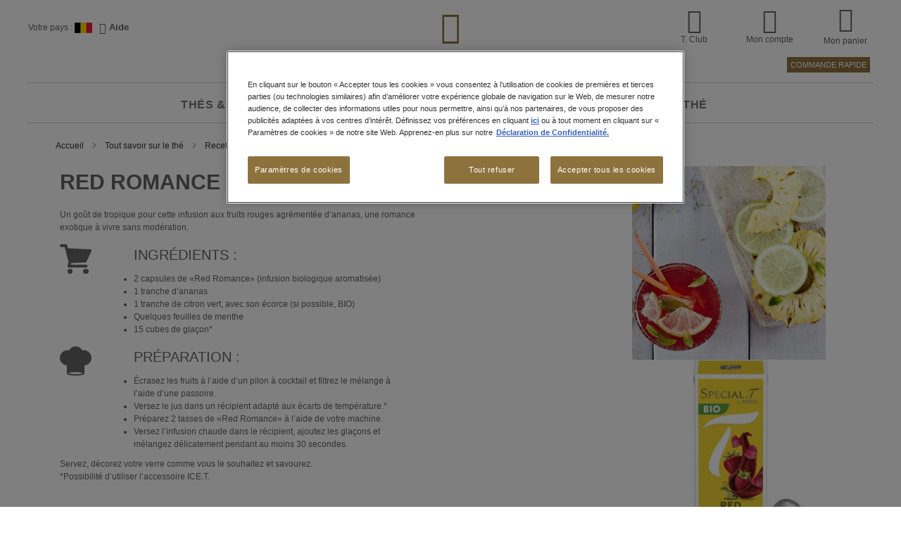

--- FILE ---
content_type: text/html; charset=UTF-8
request_url: https://be.special-t.com/fr/tout-savoir-sur-le-the/recettes/red-romance-refresh.html
body_size: 46926
content:
<!doctype html>
<html lang="fr">
    <head >
        <script>
    var LOCALE = 'fr\u002DBE';
    var BASE_URL = 'https\u003A\u002F\u002Fbe.special\u002Dt.com\u002Ffr\u002F';
    var require = {
        'baseUrl': 'https\u003A\u002F\u002Fbe.special\u002Dt.com\u002Fstatic\u002Fversion1768295863\u002Ffrontend\u002FNestle\u002Fspecialt\u002Ffr_BE'
    };</script>        <meta charset="utf-8"/><script type="text/javascript">(window.NREUM||(NREUM={})).init={privacy:{cookies_enabled:true},ajax:{deny_list:["bam.nr-data.net"]},feature_flags:["soft_nav"],distributed_tracing:{enabled:true}};(window.NREUM||(NREUM={})).loader_config={agentID:"1833447710",accountID:"451722",trustKey:"1702226",xpid:"UAMGVlRRGwADVVdXAAYCUw==",licenseKey:"3a0861cc3e",applicationID:"331657755",browserID:"1833447710"};;/*! For license information please see nr-loader-spa-1.308.0.min.js.LICENSE.txt */
(()=>{var e,t,r={384:(e,t,r)=>{"use strict";r.d(t,{NT:()=>a,US:()=>u,Zm:()=>o,bQ:()=>d,dV:()=>c,pV:()=>l});var n=r(6154),i=r(1863),s=r(1910);const a={beacon:"bam.nr-data.net",errorBeacon:"bam.nr-data.net"};function o(){return n.gm.NREUM||(n.gm.NREUM={}),void 0===n.gm.newrelic&&(n.gm.newrelic=n.gm.NREUM),n.gm.NREUM}function c(){let e=o();return e.o||(e.o={ST:n.gm.setTimeout,SI:n.gm.setImmediate||n.gm.setInterval,CT:n.gm.clearTimeout,XHR:n.gm.XMLHttpRequest,REQ:n.gm.Request,EV:n.gm.Event,PR:n.gm.Promise,MO:n.gm.MutationObserver,FETCH:n.gm.fetch,WS:n.gm.WebSocket},(0,s.i)(...Object.values(e.o))),e}function d(e,t){let r=o();r.initializedAgents??={},t.initializedAt={ms:(0,i.t)(),date:new Date},r.initializedAgents[e]=t}function u(e,t){o()[e]=t}function l(){return function(){let e=o();const t=e.info||{};e.info={beacon:a.beacon,errorBeacon:a.errorBeacon,...t}}(),function(){let e=o();const t=e.init||{};e.init={...t}}(),c(),function(){let e=o();const t=e.loader_config||{};e.loader_config={...t}}(),o()}},782:(e,t,r)=>{"use strict";r.d(t,{T:()=>n});const n=r(860).K7.pageViewTiming},860:(e,t,r)=>{"use strict";r.d(t,{$J:()=>u,K7:()=>c,P3:()=>d,XX:()=>i,Yy:()=>o,df:()=>s,qY:()=>n,v4:()=>a});const n="events",i="jserrors",s="browser/blobs",a="rum",o="browser/logs",c={ajax:"ajax",genericEvents:"generic_events",jserrors:i,logging:"logging",metrics:"metrics",pageAction:"page_action",pageViewEvent:"page_view_event",pageViewTiming:"page_view_timing",sessionReplay:"session_replay",sessionTrace:"session_trace",softNav:"soft_navigations",spa:"spa"},d={[c.pageViewEvent]:1,[c.pageViewTiming]:2,[c.metrics]:3,[c.jserrors]:4,[c.spa]:5,[c.ajax]:6,[c.sessionTrace]:7,[c.softNav]:8,[c.sessionReplay]:9,[c.logging]:10,[c.genericEvents]:11},u={[c.pageViewEvent]:a,[c.pageViewTiming]:n,[c.ajax]:n,[c.spa]:n,[c.softNav]:n,[c.metrics]:i,[c.jserrors]:i,[c.sessionTrace]:s,[c.sessionReplay]:s,[c.logging]:o,[c.genericEvents]:"ins"}},944:(e,t,r)=>{"use strict";r.d(t,{R:()=>i});var n=r(3241);function i(e,t){"function"==typeof console.debug&&(console.debug("New Relic Warning: https://github.com/newrelic/newrelic-browser-agent/blob/main/docs/warning-codes.md#".concat(e),t),(0,n.W)({agentIdentifier:null,drained:null,type:"data",name:"warn",feature:"warn",data:{code:e,secondary:t}}))}},993:(e,t,r)=>{"use strict";r.d(t,{A$:()=>s,ET:()=>a,TZ:()=>o,p_:()=>i});var n=r(860);const i={ERROR:"ERROR",WARN:"WARN",INFO:"INFO",DEBUG:"DEBUG",TRACE:"TRACE"},s={OFF:0,ERROR:1,WARN:2,INFO:3,DEBUG:4,TRACE:5},a="log",o=n.K7.logging},1541:(e,t,r)=>{"use strict";r.d(t,{U:()=>i,f:()=>n});const n={MFE:"MFE",BA:"BA"};function i(e,t){if(2!==t?.harvestEndpointVersion)return{};const r=t.agentRef.runtime.appMetadata.agents[0].entityGuid;return e?{"source.id":e.id,"source.name":e.name,"source.type":e.type,"parent.id":e.parent?.id||r,"parent.type":e.parent?.type||n.BA}:{"entity.guid":r,appId:t.agentRef.info.applicationID}}},1687:(e,t,r)=>{"use strict";r.d(t,{Ak:()=>d,Ze:()=>h,x3:()=>u});var n=r(3241),i=r(7836),s=r(3606),a=r(860),o=r(2646);const c={};function d(e,t){const r={staged:!1,priority:a.P3[t]||0};l(e),c[e].get(t)||c[e].set(t,r)}function u(e,t){e&&c[e]&&(c[e].get(t)&&c[e].delete(t),p(e,t,!1),c[e].size&&f(e))}function l(e){if(!e)throw new Error("agentIdentifier required");c[e]||(c[e]=new Map)}function h(e="",t="feature",r=!1){if(l(e),!e||!c[e].get(t)||r)return p(e,t);c[e].get(t).staged=!0,f(e)}function f(e){const t=Array.from(c[e]);t.every(([e,t])=>t.staged)&&(t.sort((e,t)=>e[1].priority-t[1].priority),t.forEach(([t])=>{c[e].delete(t),p(e,t)}))}function p(e,t,r=!0){const a=e?i.ee.get(e):i.ee,c=s.i.handlers;if(!a.aborted&&a.backlog&&c){if((0,n.W)({agentIdentifier:e,type:"lifecycle",name:"drain",feature:t}),r){const e=a.backlog[t],r=c[t];if(r){for(let t=0;e&&t<e.length;++t)g(e[t],r);Object.entries(r).forEach(([e,t])=>{Object.values(t||{}).forEach(t=>{t[0]?.on&&t[0]?.context()instanceof o.y&&t[0].on(e,t[1])})})}}a.isolatedBacklog||delete c[t],a.backlog[t]=null,a.emit("drain-"+t,[])}}function g(e,t){var r=e[1];Object.values(t[r]||{}).forEach(t=>{var r=e[0];if(t[0]===r){var n=t[1],i=e[3],s=e[2];n.apply(i,s)}})}},1738:(e,t,r)=>{"use strict";r.d(t,{U:()=>f,Y:()=>h});var n=r(3241),i=r(9908),s=r(1863),a=r(944),o=r(5701),c=r(3969),d=r(8362),u=r(860),l=r(4261);function h(e,t,r,s){const h=s||r;!h||h[e]&&h[e]!==d.d.prototype[e]||(h[e]=function(){(0,i.p)(c.xV,["API/"+e+"/called"],void 0,u.K7.metrics,r.ee),(0,n.W)({agentIdentifier:r.agentIdentifier,drained:!!o.B?.[r.agentIdentifier],type:"data",name:"api",feature:l.Pl+e,data:{}});try{return t.apply(this,arguments)}catch(e){(0,a.R)(23,e)}})}function f(e,t,r,n,a){const o=e.info;null===r?delete o.jsAttributes[t]:o.jsAttributes[t]=r,(a||null===r)&&(0,i.p)(l.Pl+n,[(0,s.t)(),t,r],void 0,"session",e.ee)}},1741:(e,t,r)=>{"use strict";r.d(t,{W:()=>s});var n=r(944),i=r(4261);class s{#e(e,...t){if(this[e]!==s.prototype[e])return this[e](...t);(0,n.R)(35,e)}addPageAction(e,t){return this.#e(i.hG,e,t)}register(e){return this.#e(i.eY,e)}recordCustomEvent(e,t){return this.#e(i.fF,e,t)}setPageViewName(e,t){return this.#e(i.Fw,e,t)}setCustomAttribute(e,t,r){return this.#e(i.cD,e,t,r)}noticeError(e,t){return this.#e(i.o5,e,t)}setUserId(e,t=!1){return this.#e(i.Dl,e,t)}setApplicationVersion(e){return this.#e(i.nb,e)}setErrorHandler(e){return this.#e(i.bt,e)}addRelease(e,t){return this.#e(i.k6,e,t)}log(e,t){return this.#e(i.$9,e,t)}start(){return this.#e(i.d3)}finished(e){return this.#e(i.BL,e)}recordReplay(){return this.#e(i.CH)}pauseReplay(){return this.#e(i.Tb)}addToTrace(e){return this.#e(i.U2,e)}setCurrentRouteName(e){return this.#e(i.PA,e)}interaction(e){return this.#e(i.dT,e)}wrapLogger(e,t,r){return this.#e(i.Wb,e,t,r)}measure(e,t){return this.#e(i.V1,e,t)}consent(e){return this.#e(i.Pv,e)}}},1863:(e,t,r)=>{"use strict";function n(){return Math.floor(performance.now())}r.d(t,{t:()=>n})},1910:(e,t,r)=>{"use strict";r.d(t,{i:()=>s});var n=r(944);const i=new Map;function s(...e){return e.every(e=>{if(i.has(e))return i.get(e);const t="function"==typeof e?e.toString():"",r=t.includes("[native code]"),s=t.includes("nrWrapper");return r||s||(0,n.R)(64,e?.name||t),i.set(e,r),r})}},2555:(e,t,r)=>{"use strict";r.d(t,{D:()=>o,f:()=>a});var n=r(384),i=r(8122);const s={beacon:n.NT.beacon,errorBeacon:n.NT.errorBeacon,licenseKey:void 0,applicationID:void 0,sa:void 0,queueTime:void 0,applicationTime:void 0,ttGuid:void 0,user:void 0,account:void 0,product:void 0,extra:void 0,jsAttributes:{},userAttributes:void 0,atts:void 0,transactionName:void 0,tNamePlain:void 0};function a(e){try{return!!e.licenseKey&&!!e.errorBeacon&&!!e.applicationID}catch(e){return!1}}const o=e=>(0,i.a)(e,s)},2614:(e,t,r)=>{"use strict";r.d(t,{BB:()=>a,H3:()=>n,g:()=>d,iL:()=>c,tS:()=>o,uh:()=>i,wk:()=>s});const n="NRBA",i="SESSION",s=144e5,a=18e5,o={STARTED:"session-started",PAUSE:"session-pause",RESET:"session-reset",RESUME:"session-resume",UPDATE:"session-update"},c={SAME_TAB:"same-tab",CROSS_TAB:"cross-tab"},d={OFF:0,FULL:1,ERROR:2}},2646:(e,t,r)=>{"use strict";r.d(t,{y:()=>n});class n{constructor(e){this.contextId=e}}},2843:(e,t,r)=>{"use strict";r.d(t,{G:()=>s,u:()=>i});var n=r(3878);function i(e,t=!1,r,i){(0,n.DD)("visibilitychange",function(){if(t)return void("hidden"===document.visibilityState&&e());e(document.visibilityState)},r,i)}function s(e,t,r){(0,n.sp)("pagehide",e,t,r)}},3241:(e,t,r)=>{"use strict";r.d(t,{W:()=>s});var n=r(6154);const i="newrelic";function s(e={}){try{n.gm.dispatchEvent(new CustomEvent(i,{detail:e}))}catch(e){}}},3304:(e,t,r)=>{"use strict";r.d(t,{A:()=>s});var n=r(7836);const i=()=>{const e=new WeakSet;return(t,r)=>{if("object"==typeof r&&null!==r){if(e.has(r))return;e.add(r)}return r}};function s(e){try{return JSON.stringify(e,i())??""}catch(e){try{n.ee.emit("internal-error",[e])}catch(e){}return""}}},3333:(e,t,r)=>{"use strict";r.d(t,{$v:()=>u,TZ:()=>n,Xh:()=>c,Zp:()=>i,kd:()=>d,mq:()=>o,nf:()=>a,qN:()=>s});const n=r(860).K7.genericEvents,i=["auxclick","click","copy","keydown","paste","scrollend"],s=["focus","blur"],a=4,o=1e3,c=2e3,d=["PageAction","UserAction","BrowserPerformance"],u={RESOURCES:"experimental.resources",REGISTER:"register"}},3434:(e,t,r)=>{"use strict";r.d(t,{Jt:()=>s,YM:()=>d});var n=r(7836),i=r(5607);const s="nr@original:".concat(i.W),a=50;var o=Object.prototype.hasOwnProperty,c=!1;function d(e,t){return e||(e=n.ee),r.inPlace=function(e,t,n,i,s){n||(n="");const a="-"===n.charAt(0);for(let o=0;o<t.length;o++){const c=t[o],d=e[c];l(d)||(e[c]=r(d,a?c+n:n,i,c,s))}},r.flag=s,r;function r(t,r,n,c,d){return l(t)?t:(r||(r=""),nrWrapper[s]=t,function(e,t,r){if(Object.defineProperty&&Object.keys)try{return Object.keys(e).forEach(function(r){Object.defineProperty(t,r,{get:function(){return e[r]},set:function(t){return e[r]=t,t}})}),t}catch(e){u([e],r)}for(var n in e)o.call(e,n)&&(t[n]=e[n])}(t,nrWrapper,e),nrWrapper);function nrWrapper(){var s,o,l,h;let f;try{o=this,s=[...arguments],l="function"==typeof n?n(s,o):n||{}}catch(t){u([t,"",[s,o,c],l],e)}i(r+"start",[s,o,c],l,d);const p=performance.now();let g;try{return h=t.apply(o,s),g=performance.now(),h}catch(e){throw g=performance.now(),i(r+"err",[s,o,e],l,d),f=e,f}finally{const e=g-p,t={start:p,end:g,duration:e,isLongTask:e>=a,methodName:c,thrownError:f};t.isLongTask&&i("long-task",[t,o],l,d),i(r+"end",[s,o,h],l,d)}}}function i(r,n,i,s){if(!c||t){var a=c;c=!0;try{e.emit(r,n,i,t,s)}catch(t){u([t,r,n,i],e)}c=a}}}function u(e,t){t||(t=n.ee);try{t.emit("internal-error",e)}catch(e){}}function l(e){return!(e&&"function"==typeof e&&e.apply&&!e[s])}},3606:(e,t,r)=>{"use strict";r.d(t,{i:()=>s});var n=r(9908);s.on=a;var i=s.handlers={};function s(e,t,r,s){a(s||n.d,i,e,t,r)}function a(e,t,r,i,s){s||(s="feature"),e||(e=n.d);var a=t[s]=t[s]||{};(a[r]=a[r]||[]).push([e,i])}},3738:(e,t,r)=>{"use strict";r.d(t,{He:()=>i,Kp:()=>o,Lc:()=>d,Rz:()=>u,TZ:()=>n,bD:()=>s,d3:()=>a,jx:()=>l,sl:()=>h,uP:()=>c});const n=r(860).K7.sessionTrace,i="bstResource",s="resource",a="-start",o="-end",c="fn"+a,d="fn"+o,u="pushState",l=1e3,h=3e4},3785:(e,t,r)=>{"use strict";r.d(t,{R:()=>c,b:()=>d});var n=r(9908),i=r(1863),s=r(860),a=r(3969),o=r(993);function c(e,t,r={},c=o.p_.INFO,d=!0,u,l=(0,i.t)()){(0,n.p)(a.xV,["API/logging/".concat(c.toLowerCase(),"/called")],void 0,s.K7.metrics,e),(0,n.p)(o.ET,[l,t,r,c,d,u],void 0,s.K7.logging,e)}function d(e){return"string"==typeof e&&Object.values(o.p_).some(t=>t===e.toUpperCase().trim())}},3878:(e,t,r)=>{"use strict";function n(e,t){return{capture:e,passive:!1,signal:t}}function i(e,t,r=!1,i){window.addEventListener(e,t,n(r,i))}function s(e,t,r=!1,i){document.addEventListener(e,t,n(r,i))}r.d(t,{DD:()=>s,jT:()=>n,sp:()=>i})},3962:(e,t,r)=>{"use strict";r.d(t,{AM:()=>a,O2:()=>l,OV:()=>s,Qu:()=>h,TZ:()=>c,ih:()=>f,pP:()=>o,t1:()=>u,tC:()=>i,wD:()=>d});var n=r(860);const i=["click","keydown","submit"],s="popstate",a="api",o="initialPageLoad",c=n.K7.softNav,d=5e3,u=500,l={INITIAL_PAGE_LOAD:"",ROUTE_CHANGE:1,UNSPECIFIED:2},h={INTERACTION:1,AJAX:2,CUSTOM_END:3,CUSTOM_TRACER:4},f={IP:"in progress",PF:"pending finish",FIN:"finished",CAN:"cancelled"}},3969:(e,t,r)=>{"use strict";r.d(t,{TZ:()=>n,XG:()=>o,rs:()=>i,xV:()=>a,z_:()=>s});const n=r(860).K7.metrics,i="sm",s="cm",a="storeSupportabilityMetrics",o="storeEventMetrics"},4234:(e,t,r)=>{"use strict";r.d(t,{W:()=>s});var n=r(7836),i=r(1687);class s{constructor(e,t){this.agentIdentifier=e,this.ee=n.ee.get(e),this.featureName=t,this.blocked=!1}deregisterDrain(){(0,i.x3)(this.agentIdentifier,this.featureName)}}},4261:(e,t,r)=>{"use strict";r.d(t,{$9:()=>u,BL:()=>c,CH:()=>p,Dl:()=>R,Fw:()=>w,PA:()=>v,Pl:()=>n,Pv:()=>A,Tb:()=>h,U2:()=>a,V1:()=>E,Wb:()=>T,bt:()=>y,cD:()=>b,d3:()=>x,dT:()=>d,eY:()=>g,fF:()=>f,hG:()=>s,hw:()=>i,k6:()=>o,nb:()=>m,o5:()=>l});const n="api-",i=n+"ixn-",s="addPageAction",a="addToTrace",o="addRelease",c="finished",d="interaction",u="log",l="noticeError",h="pauseReplay",f="recordCustomEvent",p="recordReplay",g="register",m="setApplicationVersion",v="setCurrentRouteName",b="setCustomAttribute",y="setErrorHandler",w="setPageViewName",R="setUserId",x="start",T="wrapLogger",E="measure",A="consent"},5205:(e,t,r)=>{"use strict";r.d(t,{j:()=>S});var n=r(384),i=r(1741);var s=r(2555),a=r(3333);const o=e=>{if(!e||"string"!=typeof e)return!1;try{document.createDocumentFragment().querySelector(e)}catch{return!1}return!0};var c=r(2614),d=r(944),u=r(8122);const l="[data-nr-mask]",h=e=>(0,u.a)(e,(()=>{const e={feature_flags:[],experimental:{allow_registered_children:!1,resources:!1},mask_selector:"*",block_selector:"[data-nr-block]",mask_input_options:{color:!1,date:!1,"datetime-local":!1,email:!1,month:!1,number:!1,range:!1,search:!1,tel:!1,text:!1,time:!1,url:!1,week:!1,textarea:!1,select:!1,password:!0}};return{ajax:{deny_list:void 0,block_internal:!0,enabled:!0,autoStart:!0},api:{get allow_registered_children(){return e.feature_flags.includes(a.$v.REGISTER)||e.experimental.allow_registered_children},set allow_registered_children(t){e.experimental.allow_registered_children=t},duplicate_registered_data:!1},browser_consent_mode:{enabled:!1},distributed_tracing:{enabled:void 0,exclude_newrelic_header:void 0,cors_use_newrelic_header:void 0,cors_use_tracecontext_headers:void 0,allowed_origins:void 0},get feature_flags(){return e.feature_flags},set feature_flags(t){e.feature_flags=t},generic_events:{enabled:!0,autoStart:!0},harvest:{interval:30},jserrors:{enabled:!0,autoStart:!0},logging:{enabled:!0,autoStart:!0},metrics:{enabled:!0,autoStart:!0},obfuscate:void 0,page_action:{enabled:!0},page_view_event:{enabled:!0,autoStart:!0},page_view_timing:{enabled:!0,autoStart:!0},performance:{capture_marks:!1,capture_measures:!1,capture_detail:!0,resources:{get enabled(){return e.feature_flags.includes(a.$v.RESOURCES)||e.experimental.resources},set enabled(t){e.experimental.resources=t},asset_types:[],first_party_domains:[],ignore_newrelic:!0}},privacy:{cookies_enabled:!0},proxy:{assets:void 0,beacon:void 0},session:{expiresMs:c.wk,inactiveMs:c.BB},session_replay:{autoStart:!0,enabled:!1,preload:!1,sampling_rate:10,error_sampling_rate:100,collect_fonts:!1,inline_images:!1,fix_stylesheets:!0,mask_all_inputs:!0,get mask_text_selector(){return e.mask_selector},set mask_text_selector(t){o(t)?e.mask_selector="".concat(t,",").concat(l):""===t||null===t?e.mask_selector=l:(0,d.R)(5,t)},get block_class(){return"nr-block"},get ignore_class(){return"nr-ignore"},get mask_text_class(){return"nr-mask"},get block_selector(){return e.block_selector},set block_selector(t){o(t)?e.block_selector+=",".concat(t):""!==t&&(0,d.R)(6,t)},get mask_input_options(){return e.mask_input_options},set mask_input_options(t){t&&"object"==typeof t?e.mask_input_options={...t,password:!0}:(0,d.R)(7,t)}},session_trace:{enabled:!0,autoStart:!0},soft_navigations:{enabled:!0,autoStart:!0},spa:{enabled:!0,autoStart:!0},ssl:void 0,user_actions:{enabled:!0,elementAttributes:["id","className","tagName","type"]}}})());var f=r(6154),p=r(9324);let g=0;const m={buildEnv:p.F3,distMethod:p.Xs,version:p.xv,originTime:f.WN},v={consented:!1},b={appMetadata:{},get consented(){return this.session?.state?.consent||v.consented},set consented(e){v.consented=e},customTransaction:void 0,denyList:void 0,disabled:!1,harvester:void 0,isolatedBacklog:!1,isRecording:!1,loaderType:void 0,maxBytes:3e4,obfuscator:void 0,onerror:void 0,ptid:void 0,releaseIds:{},session:void 0,timeKeeper:void 0,registeredEntities:[],jsAttributesMetadata:{bytes:0},get harvestCount(){return++g}},y=e=>{const t=(0,u.a)(e,b),r=Object.keys(m).reduce((e,t)=>(e[t]={value:m[t],writable:!1,configurable:!0,enumerable:!0},e),{});return Object.defineProperties(t,r)};var w=r(5701);const R=e=>{const t=e.startsWith("http");e+="/",r.p=t?e:"https://"+e};var x=r(7836),T=r(3241);const E={accountID:void 0,trustKey:void 0,agentID:void 0,licenseKey:void 0,applicationID:void 0,xpid:void 0},A=e=>(0,u.a)(e,E),_=new Set;function S(e,t={},r,a){let{init:o,info:c,loader_config:d,runtime:u={},exposed:l=!0}=t;if(!c){const e=(0,n.pV)();o=e.init,c=e.info,d=e.loader_config}e.init=h(o||{}),e.loader_config=A(d||{}),c.jsAttributes??={},f.bv&&(c.jsAttributes.isWorker=!0),e.info=(0,s.D)(c);const p=e.init,g=[c.beacon,c.errorBeacon];_.has(e.agentIdentifier)||(p.proxy.assets&&(R(p.proxy.assets),g.push(p.proxy.assets)),p.proxy.beacon&&g.push(p.proxy.beacon),e.beacons=[...g],function(e){const t=(0,n.pV)();Object.getOwnPropertyNames(i.W.prototype).forEach(r=>{const n=i.W.prototype[r];if("function"!=typeof n||"constructor"===n)return;let s=t[r];e[r]&&!1!==e.exposed&&"micro-agent"!==e.runtime?.loaderType&&(t[r]=(...t)=>{const n=e[r](...t);return s?s(...t):n})})}(e),(0,n.US)("activatedFeatures",w.B)),u.denyList=[...p.ajax.deny_list||[],...p.ajax.block_internal?g:[]],u.ptid=e.agentIdentifier,u.loaderType=r,e.runtime=y(u),_.has(e.agentIdentifier)||(e.ee=x.ee.get(e.agentIdentifier),e.exposed=l,(0,T.W)({agentIdentifier:e.agentIdentifier,drained:!!w.B?.[e.agentIdentifier],type:"lifecycle",name:"initialize",feature:void 0,data:e.config})),_.add(e.agentIdentifier)}},5270:(e,t,r)=>{"use strict";r.d(t,{Aw:()=>a,SR:()=>s,rF:()=>o});var n=r(384),i=r(7767);function s(e){return!!(0,n.dV)().o.MO&&(0,i.V)(e)&&!0===e?.session_trace.enabled}function a(e){return!0===e?.session_replay.preload&&s(e)}function o(e,t){try{if("string"==typeof t?.type){if("password"===t.type.toLowerCase())return"*".repeat(e?.length||0);if(void 0!==t?.dataset?.nrUnmask||t?.classList?.contains("nr-unmask"))return e}}catch(e){}return"string"==typeof e?e.replace(/[\S]/g,"*"):"*".repeat(e?.length||0)}},5289:(e,t,r)=>{"use strict";r.d(t,{GG:()=>a,Qr:()=>c,sB:()=>o});var n=r(3878),i=r(6389);function s(){return"undefined"==typeof document||"complete"===document.readyState}function a(e,t){if(s())return e();const r=(0,i.J)(e),a=setInterval(()=>{s()&&(clearInterval(a),r())},500);(0,n.sp)("load",r,t)}function o(e){if(s())return e();(0,n.DD)("DOMContentLoaded",e)}function c(e){if(s())return e();(0,n.sp)("popstate",e)}},5607:(e,t,r)=>{"use strict";r.d(t,{W:()=>n});const n=(0,r(9566).bz)()},5701:(e,t,r)=>{"use strict";r.d(t,{B:()=>s,t:()=>a});var n=r(3241);const i=new Set,s={};function a(e,t){const r=t.agentIdentifier;s[r]??={},e&&"object"==typeof e&&(i.has(r)||(t.ee.emit("rumresp",[e]),s[r]=e,i.add(r),(0,n.W)({agentIdentifier:r,loaded:!0,drained:!0,type:"lifecycle",name:"load",feature:void 0,data:e})))}},6154:(e,t,r)=>{"use strict";r.d(t,{OF:()=>d,RI:()=>i,WN:()=>h,bv:()=>s,eN:()=>f,gm:()=>a,lR:()=>l,m:()=>c,mw:()=>o,sb:()=>u});var n=r(1863);const i="undefined"!=typeof window&&!!window.document,s="undefined"!=typeof WorkerGlobalScope&&("undefined"!=typeof self&&self instanceof WorkerGlobalScope&&self.navigator instanceof WorkerNavigator||"undefined"!=typeof globalThis&&globalThis instanceof WorkerGlobalScope&&globalThis.navigator instanceof WorkerNavigator),a=i?window:"undefined"!=typeof WorkerGlobalScope&&("undefined"!=typeof self&&self instanceof WorkerGlobalScope&&self||"undefined"!=typeof globalThis&&globalThis instanceof WorkerGlobalScope&&globalThis),o=Boolean("hidden"===a?.document?.visibilityState),c=""+a?.location,d=/iPad|iPhone|iPod/.test(a.navigator?.userAgent),u=d&&"undefined"==typeof SharedWorker,l=(()=>{const e=a.navigator?.userAgent?.match(/Firefox[/\s](\d+\.\d+)/);return Array.isArray(e)&&e.length>=2?+e[1]:0})(),h=Date.now()-(0,n.t)(),f=()=>"undefined"!=typeof PerformanceNavigationTiming&&a?.performance?.getEntriesByType("navigation")?.[0]?.responseStart},6344:(e,t,r)=>{"use strict";r.d(t,{BB:()=>u,Qb:()=>l,TZ:()=>i,Ug:()=>a,Vh:()=>s,_s:()=>o,bc:()=>d,yP:()=>c});var n=r(2614);const i=r(860).K7.sessionReplay,s="errorDuringReplay",a=.12,o={DomContentLoaded:0,Load:1,FullSnapshot:2,IncrementalSnapshot:3,Meta:4,Custom:5},c={[n.g.ERROR]:15e3,[n.g.FULL]:3e5,[n.g.OFF]:0},d={RESET:{message:"Session was reset",sm:"Reset"},IMPORT:{message:"Recorder failed to import",sm:"Import"},TOO_MANY:{message:"429: Too Many Requests",sm:"Too-Many"},TOO_BIG:{message:"Payload was too large",sm:"Too-Big"},CROSS_TAB:{message:"Session Entity was set to OFF on another tab",sm:"Cross-Tab"},ENTITLEMENTS:{message:"Session Replay is not allowed and will not be started",sm:"Entitlement"}},u=5e3,l={API:"api",RESUME:"resume",SWITCH_TO_FULL:"switchToFull",INITIALIZE:"initialize",PRELOAD:"preload"}},6389:(e,t,r)=>{"use strict";function n(e,t=500,r={}){const n=r?.leading||!1;let i;return(...r)=>{n&&void 0===i&&(e.apply(this,r),i=setTimeout(()=>{i=clearTimeout(i)},t)),n||(clearTimeout(i),i=setTimeout(()=>{e.apply(this,r)},t))}}function i(e){let t=!1;return(...r)=>{t||(t=!0,e.apply(this,r))}}r.d(t,{J:()=>i,s:()=>n})},6630:(e,t,r)=>{"use strict";r.d(t,{T:()=>n});const n=r(860).K7.pageViewEvent},6774:(e,t,r)=>{"use strict";r.d(t,{T:()=>n});const n=r(860).K7.jserrors},7295:(e,t,r)=>{"use strict";r.d(t,{Xv:()=>a,gX:()=>i,iW:()=>s});var n=[];function i(e){if(!e||s(e))return!1;if(0===n.length)return!0;if("*"===n[0].hostname)return!1;for(var t=0;t<n.length;t++){var r=n[t];if(r.hostname.test(e.hostname)&&r.pathname.test(e.pathname))return!1}return!0}function s(e){return void 0===e.hostname}function a(e){if(n=[],e&&e.length)for(var t=0;t<e.length;t++){let r=e[t];if(!r)continue;if("*"===r)return void(n=[{hostname:"*"}]);0===r.indexOf("http://")?r=r.substring(7):0===r.indexOf("https://")&&(r=r.substring(8));const i=r.indexOf("/");let s,a;i>0?(s=r.substring(0,i),a=r.substring(i)):(s=r,a="*");let[c]=s.split(":");n.push({hostname:o(c),pathname:o(a,!0)})}}function o(e,t=!1){const r=e.replace(/[.+?^${}()|[\]\\]/g,e=>"\\"+e).replace(/\*/g,".*?");return new RegExp((t?"^":"")+r+"$")}},7485:(e,t,r)=>{"use strict";r.d(t,{D:()=>i});var n=r(6154);function i(e){if(0===(e||"").indexOf("data:"))return{protocol:"data"};try{const t=new URL(e,location.href),r={port:t.port,hostname:t.hostname,pathname:t.pathname,search:t.search,protocol:t.protocol.slice(0,t.protocol.indexOf(":")),sameOrigin:t.protocol===n.gm?.location?.protocol&&t.host===n.gm?.location?.host};return r.port&&""!==r.port||("http:"===t.protocol&&(r.port="80"),"https:"===t.protocol&&(r.port="443")),r.pathname&&""!==r.pathname?r.pathname.startsWith("/")||(r.pathname="/".concat(r.pathname)):r.pathname="/",r}catch(e){return{}}}},7699:(e,t,r)=>{"use strict";r.d(t,{It:()=>s,KC:()=>o,No:()=>i,qh:()=>a});var n=r(860);const i=16e3,s=1e6,a="SESSION_ERROR",o={[n.K7.logging]:!0,[n.K7.genericEvents]:!1,[n.K7.jserrors]:!1,[n.K7.ajax]:!1}},7767:(e,t,r)=>{"use strict";r.d(t,{V:()=>i});var n=r(6154);const i=e=>n.RI&&!0===e?.privacy.cookies_enabled},7836:(e,t,r)=>{"use strict";r.d(t,{P:()=>o,ee:()=>c});var n=r(384),i=r(8990),s=r(2646),a=r(5607);const o="nr@context:".concat(a.W),c=function e(t,r){var n={},a={},u={},l=!1;try{l=16===r.length&&d.initializedAgents?.[r]?.runtime.isolatedBacklog}catch(e){}var h={on:p,addEventListener:p,removeEventListener:function(e,t){var r=n[e];if(!r)return;for(var i=0;i<r.length;i++)r[i]===t&&r.splice(i,1)},emit:function(e,r,n,i,s){!1!==s&&(s=!0);if(c.aborted&&!i)return;t&&s&&t.emit(e,r,n);var o=f(n);g(e).forEach(e=>{e.apply(o,r)});var d=v()[a[e]];d&&d.push([h,e,r,o]);return o},get:m,listeners:g,context:f,buffer:function(e,t){const r=v();if(t=t||"feature",h.aborted)return;Object.entries(e||{}).forEach(([e,n])=>{a[n]=t,t in r||(r[t]=[])})},abort:function(){h._aborted=!0,Object.keys(h.backlog).forEach(e=>{delete h.backlog[e]})},isBuffering:function(e){return!!v()[a[e]]},debugId:r,backlog:l?{}:t&&"object"==typeof t.backlog?t.backlog:{},isolatedBacklog:l};return Object.defineProperty(h,"aborted",{get:()=>{let e=h._aborted||!1;return e||(t&&(e=t.aborted),e)}}),h;function f(e){return e&&e instanceof s.y?e:e?(0,i.I)(e,o,()=>new s.y(o)):new s.y(o)}function p(e,t){n[e]=g(e).concat(t)}function g(e){return n[e]||[]}function m(t){return u[t]=u[t]||e(h,t)}function v(){return h.backlog}}(void 0,"globalEE"),d=(0,n.Zm)();d.ee||(d.ee=c)},8122:(e,t,r)=>{"use strict";r.d(t,{a:()=>i});var n=r(944);function i(e,t){try{if(!e||"object"!=typeof e)return(0,n.R)(3);if(!t||"object"!=typeof t)return(0,n.R)(4);const r=Object.create(Object.getPrototypeOf(t),Object.getOwnPropertyDescriptors(t)),s=0===Object.keys(r).length?e:r;for(let a in s)if(void 0!==e[a])try{if(null===e[a]){r[a]=null;continue}Array.isArray(e[a])&&Array.isArray(t[a])?r[a]=Array.from(new Set([...e[a],...t[a]])):"object"==typeof e[a]&&"object"==typeof t[a]?r[a]=i(e[a],t[a]):r[a]=e[a]}catch(e){r[a]||(0,n.R)(1,e)}return r}catch(e){(0,n.R)(2,e)}}},8139:(e,t,r)=>{"use strict";r.d(t,{u:()=>h});var n=r(7836),i=r(3434),s=r(8990),a=r(6154);const o={},c=a.gm.XMLHttpRequest,d="addEventListener",u="removeEventListener",l="nr@wrapped:".concat(n.P);function h(e){var t=function(e){return(e||n.ee).get("events")}(e);if(o[t.debugId]++)return t;o[t.debugId]=1;var r=(0,i.YM)(t,!0);function h(e){r.inPlace(e,[d,u],"-",p)}function p(e,t){return e[1]}return"getPrototypeOf"in Object&&(a.RI&&f(document,h),c&&f(c.prototype,h),f(a.gm,h)),t.on(d+"-start",function(e,t){var n=e[1];if(null!==n&&("function"==typeof n||"object"==typeof n)&&"newrelic"!==e[0]){var i=(0,s.I)(n,l,function(){var e={object:function(){if("function"!=typeof n.handleEvent)return;return n.handleEvent.apply(n,arguments)},function:n}[typeof n];return e?r(e,"fn-",null,e.name||"anonymous"):n});this.wrapped=e[1]=i}}),t.on(u+"-start",function(e){e[1]=this.wrapped||e[1]}),t}function f(e,t,...r){let n=e;for(;"object"==typeof n&&!Object.prototype.hasOwnProperty.call(n,d);)n=Object.getPrototypeOf(n);n&&t(n,...r)}},8362:(e,t,r)=>{"use strict";r.d(t,{d:()=>s});var n=r(9566),i=r(1741);class s extends i.W{agentIdentifier=(0,n.LA)(16)}},8374:(e,t,r)=>{r.nc=(()=>{try{return document?.currentScript?.nonce}catch(e){}return""})()},8990:(e,t,r)=>{"use strict";r.d(t,{I:()=>i});var n=Object.prototype.hasOwnProperty;function i(e,t,r){if(n.call(e,t))return e[t];var i=r();if(Object.defineProperty&&Object.keys)try{return Object.defineProperty(e,t,{value:i,writable:!0,enumerable:!1}),i}catch(e){}return e[t]=i,i}},9119:(e,t,r)=>{"use strict";r.d(t,{L:()=>s});var n=/([^?#]*)[^#]*(#[^?]*|$).*/,i=/([^?#]*)().*/;function s(e,t){return e?e.replace(t?n:i,"$1$2"):e}},9300:(e,t,r)=>{"use strict";r.d(t,{T:()=>n});const n=r(860).K7.ajax},9324:(e,t,r)=>{"use strict";r.d(t,{AJ:()=>a,F3:()=>i,Xs:()=>s,Yq:()=>o,xv:()=>n});const n="1.308.0",i="PROD",s="CDN",a="@newrelic/rrweb",o="1.0.1"},9566:(e,t,r)=>{"use strict";r.d(t,{LA:()=>o,ZF:()=>c,bz:()=>a,el:()=>d});var n=r(6154);const i="xxxxxxxx-xxxx-4xxx-yxxx-xxxxxxxxxxxx";function s(e,t){return e?15&e[t]:16*Math.random()|0}function a(){const e=n.gm?.crypto||n.gm?.msCrypto;let t,r=0;return e&&e.getRandomValues&&(t=e.getRandomValues(new Uint8Array(30))),i.split("").map(e=>"x"===e?s(t,r++).toString(16):"y"===e?(3&s()|8).toString(16):e).join("")}function o(e){const t=n.gm?.crypto||n.gm?.msCrypto;let r,i=0;t&&t.getRandomValues&&(r=t.getRandomValues(new Uint8Array(e)));const a=[];for(var o=0;o<e;o++)a.push(s(r,i++).toString(16));return a.join("")}function c(){return o(16)}function d(){return o(32)}},9908:(e,t,r)=>{"use strict";r.d(t,{d:()=>n,p:()=>i});var n=r(7836).ee.get("handle");function i(e,t,r,i,s){s?(s.buffer([e],i),s.emit(e,t,r)):(n.buffer([e],i),n.emit(e,t,r))}}},n={};function i(e){var t=n[e];if(void 0!==t)return t.exports;var s=n[e]={exports:{}};return r[e](s,s.exports,i),s.exports}i.m=r,i.d=(e,t)=>{for(var r in t)i.o(t,r)&&!i.o(e,r)&&Object.defineProperty(e,r,{enumerable:!0,get:t[r]})},i.f={},i.e=e=>Promise.all(Object.keys(i.f).reduce((t,r)=>(i.f[r](e,t),t),[])),i.u=e=>({212:"nr-spa-compressor",249:"nr-spa-recorder",478:"nr-spa"}[e]+"-1.308.0.min.js"),i.o=(e,t)=>Object.prototype.hasOwnProperty.call(e,t),e={},t="NRBA-1.308.0.PROD:",i.l=(r,n,s,a)=>{if(e[r])e[r].push(n);else{var o,c;if(void 0!==s)for(var d=document.getElementsByTagName("script"),u=0;u<d.length;u++){var l=d[u];if(l.getAttribute("src")==r||l.getAttribute("data-webpack")==t+s){o=l;break}}if(!o){c=!0;var h={478:"sha512-RSfSVnmHk59T/uIPbdSE0LPeqcEdF4/+XhfJdBuccH5rYMOEZDhFdtnh6X6nJk7hGpzHd9Ujhsy7lZEz/ORYCQ==",249:"sha512-ehJXhmntm85NSqW4MkhfQqmeKFulra3klDyY0OPDUE+sQ3GokHlPh1pmAzuNy//3j4ac6lzIbmXLvGQBMYmrkg==",212:"sha512-B9h4CR46ndKRgMBcK+j67uSR2RCnJfGefU+A7FrgR/k42ovXy5x/MAVFiSvFxuVeEk/pNLgvYGMp1cBSK/G6Fg=="};(o=document.createElement("script")).charset="utf-8",i.nc&&o.setAttribute("nonce",i.nc),o.setAttribute("data-webpack",t+s),o.src=r,0!==o.src.indexOf(window.location.origin+"/")&&(o.crossOrigin="anonymous"),h[a]&&(o.integrity=h[a])}e[r]=[n];var f=(t,n)=>{o.onerror=o.onload=null,clearTimeout(p);var i=e[r];if(delete e[r],o.parentNode&&o.parentNode.removeChild(o),i&&i.forEach(e=>e(n)),t)return t(n)},p=setTimeout(f.bind(null,void 0,{type:"timeout",target:o}),12e4);o.onerror=f.bind(null,o.onerror),o.onload=f.bind(null,o.onload),c&&document.head.appendChild(o)}},i.r=e=>{"undefined"!=typeof Symbol&&Symbol.toStringTag&&Object.defineProperty(e,Symbol.toStringTag,{value:"Module"}),Object.defineProperty(e,"__esModule",{value:!0})},i.p="https://js-agent.newrelic.com/",(()=>{var e={38:0,788:0};i.f.j=(t,r)=>{var n=i.o(e,t)?e[t]:void 0;if(0!==n)if(n)r.push(n[2]);else{var s=new Promise((r,i)=>n=e[t]=[r,i]);r.push(n[2]=s);var a=i.p+i.u(t),o=new Error;i.l(a,r=>{if(i.o(e,t)&&(0!==(n=e[t])&&(e[t]=void 0),n)){var s=r&&("load"===r.type?"missing":r.type),a=r&&r.target&&r.target.src;o.message="Loading chunk "+t+" failed: ("+s+": "+a+")",o.name="ChunkLoadError",o.type=s,o.request=a,n[1](o)}},"chunk-"+t,t)}};var t=(t,r)=>{var n,s,[a,o,c]=r,d=0;if(a.some(t=>0!==e[t])){for(n in o)i.o(o,n)&&(i.m[n]=o[n]);if(c)c(i)}for(t&&t(r);d<a.length;d++)s=a[d],i.o(e,s)&&e[s]&&e[s][0](),e[s]=0},r=self["webpackChunk:NRBA-1.308.0.PROD"]=self["webpackChunk:NRBA-1.308.0.PROD"]||[];r.forEach(t.bind(null,0)),r.push=t.bind(null,r.push.bind(r))})(),(()=>{"use strict";i(8374);var e=i(8362),t=i(860);const r=Object.values(t.K7);var n=i(5205);var s=i(9908),a=i(1863),o=i(4261),c=i(1738);var d=i(1687),u=i(4234),l=i(5289),h=i(6154),f=i(944),p=i(5270),g=i(7767),m=i(6389),v=i(7699);class b extends u.W{constructor(e,t){super(e.agentIdentifier,t),this.agentRef=e,this.abortHandler=void 0,this.featAggregate=void 0,this.loadedSuccessfully=void 0,this.onAggregateImported=new Promise(e=>{this.loadedSuccessfully=e}),this.deferred=Promise.resolve(),!1===e.init[this.featureName].autoStart?this.deferred=new Promise((t,r)=>{this.ee.on("manual-start-all",(0,m.J)(()=>{(0,d.Ak)(e.agentIdentifier,this.featureName),t()}))}):(0,d.Ak)(e.agentIdentifier,t)}importAggregator(e,t,r={}){if(this.featAggregate)return;const n=async()=>{let n;await this.deferred;try{if((0,g.V)(e.init)){const{setupAgentSession:t}=await i.e(478).then(i.bind(i,8766));n=t(e)}}catch(e){(0,f.R)(20,e),this.ee.emit("internal-error",[e]),(0,s.p)(v.qh,[e],void 0,this.featureName,this.ee)}try{if(!this.#t(this.featureName,n,e.init))return(0,d.Ze)(this.agentIdentifier,this.featureName),void this.loadedSuccessfully(!1);const{Aggregate:i}=await t();this.featAggregate=new i(e,r),e.runtime.harvester.initializedAggregates.push(this.featAggregate),this.loadedSuccessfully(!0)}catch(e){(0,f.R)(34,e),this.abortHandler?.(),(0,d.Ze)(this.agentIdentifier,this.featureName,!0),this.loadedSuccessfully(!1),this.ee&&this.ee.abort()}};h.RI?(0,l.GG)(()=>n(),!0):n()}#t(e,r,n){if(this.blocked)return!1;switch(e){case t.K7.sessionReplay:return(0,p.SR)(n)&&!!r;case t.K7.sessionTrace:return!!r;default:return!0}}}var y=i(6630),w=i(2614),R=i(3241);class x extends b{static featureName=y.T;constructor(e){var t;super(e,y.T),this.setupInspectionEvents(e.agentIdentifier),t=e,(0,c.Y)(o.Fw,function(e,r){"string"==typeof e&&("/"!==e.charAt(0)&&(e="/"+e),t.runtime.customTransaction=(r||"http://custom.transaction")+e,(0,s.p)(o.Pl+o.Fw,[(0,a.t)()],void 0,void 0,t.ee))},t),this.importAggregator(e,()=>i.e(478).then(i.bind(i,2467)))}setupInspectionEvents(e){const t=(t,r)=>{t&&(0,R.W)({agentIdentifier:e,timeStamp:t.timeStamp,loaded:"complete"===t.target.readyState,type:"window",name:r,data:t.target.location+""})};(0,l.sB)(e=>{t(e,"DOMContentLoaded")}),(0,l.GG)(e=>{t(e,"load")}),(0,l.Qr)(e=>{t(e,"navigate")}),this.ee.on(w.tS.UPDATE,(t,r)=>{(0,R.W)({agentIdentifier:e,type:"lifecycle",name:"session",data:r})})}}var T=i(384);class E extends e.d{constructor(e){var t;(super(),h.gm)?(this.features={},(0,T.bQ)(this.agentIdentifier,this),this.desiredFeatures=new Set(e.features||[]),this.desiredFeatures.add(x),(0,n.j)(this,e,e.loaderType||"agent"),t=this,(0,c.Y)(o.cD,function(e,r,n=!1){if("string"==typeof e){if(["string","number","boolean"].includes(typeof r)||null===r)return(0,c.U)(t,e,r,o.cD,n);(0,f.R)(40,typeof r)}else(0,f.R)(39,typeof e)},t),function(e){(0,c.Y)(o.Dl,function(t,r=!1){if("string"!=typeof t&&null!==t)return void(0,f.R)(41,typeof t);const n=e.info.jsAttributes["enduser.id"];r&&null!=n&&n!==t?(0,s.p)(o.Pl+"setUserIdAndResetSession",[t],void 0,"session",e.ee):(0,c.U)(e,"enduser.id",t,o.Dl,!0)},e)}(this),function(e){(0,c.Y)(o.nb,function(t){if("string"==typeof t||null===t)return(0,c.U)(e,"application.version",t,o.nb,!1);(0,f.R)(42,typeof t)},e)}(this),function(e){(0,c.Y)(o.d3,function(){e.ee.emit("manual-start-all")},e)}(this),function(e){(0,c.Y)(o.Pv,function(t=!0){if("boolean"==typeof t){if((0,s.p)(o.Pl+o.Pv,[t],void 0,"session",e.ee),e.runtime.consented=t,t){const t=e.features.page_view_event;t.onAggregateImported.then(e=>{const r=t.featAggregate;e&&!r.sentRum&&r.sendRum()})}}else(0,f.R)(65,typeof t)},e)}(this),this.run()):(0,f.R)(21)}get config(){return{info:this.info,init:this.init,loader_config:this.loader_config,runtime:this.runtime}}get api(){return this}run(){try{const e=function(e){const t={};return r.forEach(r=>{t[r]=!!e[r]?.enabled}),t}(this.init),n=[...this.desiredFeatures];n.sort((e,r)=>t.P3[e.featureName]-t.P3[r.featureName]),n.forEach(r=>{if(!e[r.featureName]&&r.featureName!==t.K7.pageViewEvent)return;if(r.featureName===t.K7.spa)return void(0,f.R)(67);const n=function(e){switch(e){case t.K7.ajax:return[t.K7.jserrors];case t.K7.sessionTrace:return[t.K7.ajax,t.K7.pageViewEvent];case t.K7.sessionReplay:return[t.K7.sessionTrace];case t.K7.pageViewTiming:return[t.K7.pageViewEvent];default:return[]}}(r.featureName).filter(e=>!(e in this.features));n.length>0&&(0,f.R)(36,{targetFeature:r.featureName,missingDependencies:n}),this.features[r.featureName]=new r(this)})}catch(e){(0,f.R)(22,e);for(const e in this.features)this.features[e].abortHandler?.();const t=(0,T.Zm)();delete t.initializedAgents[this.agentIdentifier]?.features,delete this.sharedAggregator;return t.ee.get(this.agentIdentifier).abort(),!1}}}var A=i(2843),_=i(782);class S extends b{static featureName=_.T;constructor(e){super(e,_.T),h.RI&&((0,A.u)(()=>(0,s.p)("docHidden",[(0,a.t)()],void 0,_.T,this.ee),!0),(0,A.G)(()=>(0,s.p)("winPagehide",[(0,a.t)()],void 0,_.T,this.ee)),this.importAggregator(e,()=>i.e(478).then(i.bind(i,9917))))}}var O=i(3969);class I extends b{static featureName=O.TZ;constructor(e){super(e,O.TZ),h.RI&&document.addEventListener("securitypolicyviolation",e=>{(0,s.p)(O.xV,["Generic/CSPViolation/Detected"],void 0,this.featureName,this.ee)}),this.importAggregator(e,()=>i.e(478).then(i.bind(i,6555)))}}var N=i(6774),P=i(3878),k=i(3304);class D{constructor(e,t,r,n,i){this.name="UncaughtError",this.message="string"==typeof e?e:(0,k.A)(e),this.sourceURL=t,this.line=r,this.column=n,this.__newrelic=i}}function C(e){return M(e)?e:new D(void 0!==e?.message?e.message:e,e?.filename||e?.sourceURL,e?.lineno||e?.line,e?.colno||e?.col,e?.__newrelic,e?.cause)}function j(e){const t="Unhandled Promise Rejection: ";if(!e?.reason)return;if(M(e.reason)){try{e.reason.message.startsWith(t)||(e.reason.message=t+e.reason.message)}catch(e){}return C(e.reason)}const r=C(e.reason);return(r.message||"").startsWith(t)||(r.message=t+r.message),r}function L(e){if(e.error instanceof SyntaxError&&!/:\d+$/.test(e.error.stack?.trim())){const t=new D(e.message,e.filename,e.lineno,e.colno,e.error.__newrelic,e.cause);return t.name=SyntaxError.name,t}return M(e.error)?e.error:C(e)}function M(e){return e instanceof Error&&!!e.stack}function H(e,r,n,i,o=(0,a.t)()){"string"==typeof e&&(e=new Error(e)),(0,s.p)("err",[e,o,!1,r,n.runtime.isRecording,void 0,i],void 0,t.K7.jserrors,n.ee),(0,s.p)("uaErr",[],void 0,t.K7.genericEvents,n.ee)}var B=i(1541),K=i(993),W=i(3785);function U(e,{customAttributes:t={},level:r=K.p_.INFO}={},n,i,s=(0,a.t)()){(0,W.R)(n.ee,e,t,r,!1,i,s)}function F(e,r,n,i,c=(0,a.t)()){(0,s.p)(o.Pl+o.hG,[c,e,r,i],void 0,t.K7.genericEvents,n.ee)}function V(e,r,n,i,c=(0,a.t)()){const{start:d,end:u,customAttributes:l}=r||{},h={customAttributes:l||{}};if("object"!=typeof h.customAttributes||"string"!=typeof e||0===e.length)return void(0,f.R)(57);const p=(e,t)=>null==e?t:"number"==typeof e?e:e instanceof PerformanceMark?e.startTime:Number.NaN;if(h.start=p(d,0),h.end=p(u,c),Number.isNaN(h.start)||Number.isNaN(h.end))(0,f.R)(57);else{if(h.duration=h.end-h.start,!(h.duration<0))return(0,s.p)(o.Pl+o.V1,[h,e,i],void 0,t.K7.genericEvents,n.ee),h;(0,f.R)(58)}}function G(e,r={},n,i,c=(0,a.t)()){(0,s.p)(o.Pl+o.fF,[c,e,r,i],void 0,t.K7.genericEvents,n.ee)}function z(e){(0,c.Y)(o.eY,function(t){return Y(e,t)},e)}function Y(e,r,n){(0,f.R)(54,"newrelic.register"),r||={},r.type=B.f.MFE,r.licenseKey||=e.info.licenseKey,r.blocked=!1,r.parent=n||{},Array.isArray(r.tags)||(r.tags=[]);const i={};r.tags.forEach(e=>{"name"!==e&&"id"!==e&&(i["source.".concat(e)]=!0)}),r.isolated??=!0;let o=()=>{};const c=e.runtime.registeredEntities;if(!r.isolated){const e=c.find(({metadata:{target:{id:e}}})=>e===r.id&&!r.isolated);if(e)return e}const d=e=>{r.blocked=!0,o=e};function u(e){return"string"==typeof e&&!!e.trim()&&e.trim().length<501||"number"==typeof e}e.init.api.allow_registered_children||d((0,m.J)(()=>(0,f.R)(55))),u(r.id)&&u(r.name)||d((0,m.J)(()=>(0,f.R)(48,r)));const l={addPageAction:(t,n={})=>g(F,[t,{...i,...n},e],r),deregister:()=>{d((0,m.J)(()=>(0,f.R)(68)))},log:(t,n={})=>g(U,[t,{...n,customAttributes:{...i,...n.customAttributes||{}}},e],r),measure:(t,n={})=>g(V,[t,{...n,customAttributes:{...i,...n.customAttributes||{}}},e],r),noticeError:(t,n={})=>g(H,[t,{...i,...n},e],r),register:(t={})=>g(Y,[e,t],l.metadata.target),recordCustomEvent:(t,n={})=>g(G,[t,{...i,...n},e],r),setApplicationVersion:e=>p("application.version",e),setCustomAttribute:(e,t)=>p(e,t),setUserId:e=>p("enduser.id",e),metadata:{customAttributes:i,target:r}},h=()=>(r.blocked&&o(),r.blocked);h()||c.push(l);const p=(e,t)=>{h()||(i[e]=t)},g=(r,n,i)=>{if(h())return;const o=(0,a.t)();(0,s.p)(O.xV,["API/register/".concat(r.name,"/called")],void 0,t.K7.metrics,e.ee);try{if(e.init.api.duplicate_registered_data&&"register"!==r.name){let e=n;if(n[1]instanceof Object){const t={"child.id":i.id,"child.type":i.type};e="customAttributes"in n[1]?[n[0],{...n[1],customAttributes:{...n[1].customAttributes,...t}},...n.slice(2)]:[n[0],{...n[1],...t},...n.slice(2)]}r(...e,void 0,o)}return r(...n,i,o)}catch(e){(0,f.R)(50,e)}};return l}class Z extends b{static featureName=N.T;constructor(e){var t;super(e,N.T),t=e,(0,c.Y)(o.o5,(e,r)=>H(e,r,t),t),function(e){(0,c.Y)(o.bt,function(t){e.runtime.onerror=t},e)}(e),function(e){let t=0;(0,c.Y)(o.k6,function(e,r){++t>10||(this.runtime.releaseIds[e.slice(-200)]=(""+r).slice(-200))},e)}(e),z(e);try{this.removeOnAbort=new AbortController}catch(e){}this.ee.on("internal-error",(t,r)=>{this.abortHandler&&(0,s.p)("ierr",[C(t),(0,a.t)(),!0,{},e.runtime.isRecording,r],void 0,this.featureName,this.ee)}),h.gm.addEventListener("unhandledrejection",t=>{this.abortHandler&&(0,s.p)("err",[j(t),(0,a.t)(),!1,{unhandledPromiseRejection:1},e.runtime.isRecording],void 0,this.featureName,this.ee)},(0,P.jT)(!1,this.removeOnAbort?.signal)),h.gm.addEventListener("error",t=>{this.abortHandler&&(0,s.p)("err",[L(t),(0,a.t)(),!1,{},e.runtime.isRecording],void 0,this.featureName,this.ee)},(0,P.jT)(!1,this.removeOnAbort?.signal)),this.abortHandler=this.#r,this.importAggregator(e,()=>i.e(478).then(i.bind(i,2176)))}#r(){this.removeOnAbort?.abort(),this.abortHandler=void 0}}var q=i(8990);let X=1;function J(e){const t=typeof e;return!e||"object"!==t&&"function"!==t?-1:e===h.gm?0:(0,q.I)(e,"nr@id",function(){return X++})}function Q(e){if("string"==typeof e&&e.length)return e.length;if("object"==typeof e){if("undefined"!=typeof ArrayBuffer&&e instanceof ArrayBuffer&&e.byteLength)return e.byteLength;if("undefined"!=typeof Blob&&e instanceof Blob&&e.size)return e.size;if(!("undefined"!=typeof FormData&&e instanceof FormData))try{return(0,k.A)(e).length}catch(e){return}}}var ee=i(8139),te=i(7836),re=i(3434);const ne={},ie=["open","send"];function se(e){var t=e||te.ee;const r=function(e){return(e||te.ee).get("xhr")}(t);if(void 0===h.gm.XMLHttpRequest)return r;if(ne[r.debugId]++)return r;ne[r.debugId]=1,(0,ee.u)(t);var n=(0,re.YM)(r),i=h.gm.XMLHttpRequest,s=h.gm.MutationObserver,a=h.gm.Promise,o=h.gm.setInterval,c="readystatechange",d=["onload","onerror","onabort","onloadstart","onloadend","onprogress","ontimeout"],u=[],l=h.gm.XMLHttpRequest=function(e){const t=new i(e),s=r.context(t);try{r.emit("new-xhr",[t],s),t.addEventListener(c,(a=s,function(){var e=this;e.readyState>3&&!a.resolved&&(a.resolved=!0,r.emit("xhr-resolved",[],e)),n.inPlace(e,d,"fn-",y)}),(0,P.jT)(!1))}catch(e){(0,f.R)(15,e);try{r.emit("internal-error",[e])}catch(e){}}var a;return t};function p(e,t){n.inPlace(t,["onreadystatechange"],"fn-",y)}if(function(e,t){for(var r in e)t[r]=e[r]}(i,l),l.prototype=i.prototype,n.inPlace(l.prototype,ie,"-xhr-",y),r.on("send-xhr-start",function(e,t){p(e,t),function(e){u.push(e),s&&(g?g.then(b):o?o(b):(m=-m,v.data=m))}(t)}),r.on("open-xhr-start",p),s){var g=a&&a.resolve();if(!o&&!a){var m=1,v=document.createTextNode(m);new s(b).observe(v,{characterData:!0})}}else t.on("fn-end",function(e){e[0]&&e[0].type===c||b()});function b(){for(var e=0;e<u.length;e++)p(0,u[e]);u.length&&(u=[])}function y(e,t){return t}return r}var ae="fetch-",oe=ae+"body-",ce=["arrayBuffer","blob","json","text","formData"],de=h.gm.Request,ue=h.gm.Response,le="prototype";const he={};function fe(e){const t=function(e){return(e||te.ee).get("fetch")}(e);if(!(de&&ue&&h.gm.fetch))return t;if(he[t.debugId]++)return t;function r(e,r,n){var i=e[r];"function"==typeof i&&(e[r]=function(){var e,r=[...arguments],s={};t.emit(n+"before-start",[r],s),s[te.P]&&s[te.P].dt&&(e=s[te.P].dt);var a=i.apply(this,r);return t.emit(n+"start",[r,e],a),a.then(function(e){return t.emit(n+"end",[null,e],a),e},function(e){throw t.emit(n+"end",[e],a),e})})}return he[t.debugId]=1,ce.forEach(e=>{r(de[le],e,oe),r(ue[le],e,oe)}),r(h.gm,"fetch",ae),t.on(ae+"end",function(e,r){var n=this;if(r){var i=r.headers.get("content-length");null!==i&&(n.rxSize=i),t.emit(ae+"done",[null,r],n)}else t.emit(ae+"done",[e],n)}),t}var pe=i(7485),ge=i(9566);class me{constructor(e){this.agentRef=e}generateTracePayload(e){const t=this.agentRef.loader_config;if(!this.shouldGenerateTrace(e)||!t)return null;var r=(t.accountID||"").toString()||null,n=(t.agentID||"").toString()||null,i=(t.trustKey||"").toString()||null;if(!r||!n)return null;var s=(0,ge.ZF)(),a=(0,ge.el)(),o=Date.now(),c={spanId:s,traceId:a,timestamp:o};return(e.sameOrigin||this.isAllowedOrigin(e)&&this.useTraceContextHeadersForCors())&&(c.traceContextParentHeader=this.generateTraceContextParentHeader(s,a),c.traceContextStateHeader=this.generateTraceContextStateHeader(s,o,r,n,i)),(e.sameOrigin&&!this.excludeNewrelicHeader()||!e.sameOrigin&&this.isAllowedOrigin(e)&&this.useNewrelicHeaderForCors())&&(c.newrelicHeader=this.generateTraceHeader(s,a,o,r,n,i)),c}generateTraceContextParentHeader(e,t){return"00-"+t+"-"+e+"-01"}generateTraceContextStateHeader(e,t,r,n,i){return i+"@nr=0-1-"+r+"-"+n+"-"+e+"----"+t}generateTraceHeader(e,t,r,n,i,s){if(!("function"==typeof h.gm?.btoa))return null;var a={v:[0,1],d:{ty:"Browser",ac:n,ap:i,id:e,tr:t,ti:r}};return s&&n!==s&&(a.d.tk=s),btoa((0,k.A)(a))}shouldGenerateTrace(e){return this.agentRef.init?.distributed_tracing?.enabled&&this.isAllowedOrigin(e)}isAllowedOrigin(e){var t=!1;const r=this.agentRef.init?.distributed_tracing;if(e.sameOrigin)t=!0;else if(r?.allowed_origins instanceof Array)for(var n=0;n<r.allowed_origins.length;n++){var i=(0,pe.D)(r.allowed_origins[n]);if(e.hostname===i.hostname&&e.protocol===i.protocol&&e.port===i.port){t=!0;break}}return t}excludeNewrelicHeader(){var e=this.agentRef.init?.distributed_tracing;return!!e&&!!e.exclude_newrelic_header}useNewrelicHeaderForCors(){var e=this.agentRef.init?.distributed_tracing;return!!e&&!1!==e.cors_use_newrelic_header}useTraceContextHeadersForCors(){var e=this.agentRef.init?.distributed_tracing;return!!e&&!!e.cors_use_tracecontext_headers}}var ve=i(9300),be=i(7295);function ye(e){return"string"==typeof e?e:e instanceof(0,T.dV)().o.REQ?e.url:h.gm?.URL&&e instanceof URL?e.href:void 0}var we=["load","error","abort","timeout"],Re=we.length,xe=(0,T.dV)().o.REQ,Te=(0,T.dV)().o.XHR;const Ee="X-NewRelic-App-Data";class Ae extends b{static featureName=ve.T;constructor(e){super(e,ve.T),this.dt=new me(e),this.handler=(e,t,r,n)=>(0,s.p)(e,t,r,n,this.ee);try{const e={xmlhttprequest:"xhr",fetch:"fetch",beacon:"beacon"};h.gm?.performance?.getEntriesByType("resource").forEach(r=>{if(r.initiatorType in e&&0!==r.responseStatus){const n={status:r.responseStatus},i={rxSize:r.transferSize,duration:Math.floor(r.duration),cbTime:0};_e(n,r.name),this.handler("xhr",[n,i,r.startTime,r.responseEnd,e[r.initiatorType]],void 0,t.K7.ajax)}})}catch(e){}fe(this.ee),se(this.ee),function(e,r,n,i){function o(e){var t=this;t.totalCbs=0,t.called=0,t.cbTime=0,t.end=T,t.ended=!1,t.xhrGuids={},t.lastSize=null,t.loadCaptureCalled=!1,t.params=this.params||{},t.metrics=this.metrics||{},t.latestLongtaskEnd=0,e.addEventListener("load",function(r){E(t,e)},(0,P.jT)(!1)),h.lR||e.addEventListener("progress",function(e){t.lastSize=e.loaded},(0,P.jT)(!1))}function c(e){this.params={method:e[0]},_e(this,e[1]),this.metrics={}}function d(t,r){e.loader_config.xpid&&this.sameOrigin&&r.setRequestHeader("X-NewRelic-ID",e.loader_config.xpid);var n=i.generateTracePayload(this.parsedOrigin);if(n){var s=!1;n.newrelicHeader&&(r.setRequestHeader("newrelic",n.newrelicHeader),s=!0),n.traceContextParentHeader&&(r.setRequestHeader("traceparent",n.traceContextParentHeader),n.traceContextStateHeader&&r.setRequestHeader("tracestate",n.traceContextStateHeader),s=!0),s&&(this.dt=n)}}function u(e,t){var n=this.metrics,i=e[0],s=this;if(n&&i){var o=Q(i);o&&(n.txSize=o)}this.startTime=(0,a.t)(),this.body=i,this.listener=function(e){try{"abort"!==e.type||s.loadCaptureCalled||(s.params.aborted=!0),("load"!==e.type||s.called===s.totalCbs&&(s.onloadCalled||"function"!=typeof t.onload)&&"function"==typeof s.end)&&s.end(t)}catch(e){try{r.emit("internal-error",[e])}catch(e){}}};for(var c=0;c<Re;c++)t.addEventListener(we[c],this.listener,(0,P.jT)(!1))}function l(e,t,r){this.cbTime+=e,t?this.onloadCalled=!0:this.called+=1,this.called!==this.totalCbs||!this.onloadCalled&&"function"==typeof r.onload||"function"!=typeof this.end||this.end(r)}function f(e,t){var r=""+J(e)+!!t;this.xhrGuids&&!this.xhrGuids[r]&&(this.xhrGuids[r]=!0,this.totalCbs+=1)}function p(e,t){var r=""+J(e)+!!t;this.xhrGuids&&this.xhrGuids[r]&&(delete this.xhrGuids[r],this.totalCbs-=1)}function g(){this.endTime=(0,a.t)()}function m(e,t){t instanceof Te&&"load"===e[0]&&r.emit("xhr-load-added",[e[1],e[2]],t)}function v(e,t){t instanceof Te&&"load"===e[0]&&r.emit("xhr-load-removed",[e[1],e[2]],t)}function b(e,t,r){t instanceof Te&&("onload"===r&&(this.onload=!0),("load"===(e[0]&&e[0].type)||this.onload)&&(this.xhrCbStart=(0,a.t)()))}function y(e,t){this.xhrCbStart&&r.emit("xhr-cb-time",[(0,a.t)()-this.xhrCbStart,this.onload,t],t)}function w(e){var t,r=e[1]||{};if("string"==typeof e[0]?0===(t=e[0]).length&&h.RI&&(t=""+h.gm.location.href):e[0]&&e[0].url?t=e[0].url:h.gm?.URL&&e[0]&&e[0]instanceof URL?t=e[0].href:"function"==typeof e[0].toString&&(t=e[0].toString()),"string"==typeof t&&0!==t.length){t&&(this.parsedOrigin=(0,pe.D)(t),this.sameOrigin=this.parsedOrigin.sameOrigin);var n=i.generateTracePayload(this.parsedOrigin);if(n&&(n.newrelicHeader||n.traceContextParentHeader))if(e[0]&&e[0].headers)o(e[0].headers,n)&&(this.dt=n);else{var s={};for(var a in r)s[a]=r[a];s.headers=new Headers(r.headers||{}),o(s.headers,n)&&(this.dt=n),e.length>1?e[1]=s:e.push(s)}}function o(e,t){var r=!1;return t.newrelicHeader&&(e.set("newrelic",t.newrelicHeader),r=!0),t.traceContextParentHeader&&(e.set("traceparent",t.traceContextParentHeader),t.traceContextStateHeader&&e.set("tracestate",t.traceContextStateHeader),r=!0),r}}function R(e,t){this.params={},this.metrics={},this.startTime=(0,a.t)(),this.dt=t,e.length>=1&&(this.target=e[0]),e.length>=2&&(this.opts=e[1]);var r=this.opts||{},n=this.target;_e(this,ye(n));var i=(""+(n&&n instanceof xe&&n.method||r.method||"GET")).toUpperCase();this.params.method=i,this.body=r.body,this.txSize=Q(r.body)||0}function x(e,r){if(this.endTime=(0,a.t)(),this.params||(this.params={}),(0,be.iW)(this.params))return;let i;this.params.status=r?r.status:0,"string"==typeof this.rxSize&&this.rxSize.length>0&&(i=+this.rxSize);const s={txSize:this.txSize,rxSize:i,duration:(0,a.t)()-this.startTime};n("xhr",[this.params,s,this.startTime,this.endTime,"fetch"],this,t.K7.ajax)}function T(e){const r=this.params,i=this.metrics;if(!this.ended){this.ended=!0;for(let t=0;t<Re;t++)e.removeEventListener(we[t],this.listener,!1);r.aborted||(0,be.iW)(r)||(i.duration=(0,a.t)()-this.startTime,this.loadCaptureCalled||4!==e.readyState?null==r.status&&(r.status=0):E(this,e),i.cbTime=this.cbTime,n("xhr",[r,i,this.startTime,this.endTime,"xhr"],this,t.K7.ajax))}}function E(e,n){e.params.status=n.status;var i=function(e,t){var r=e.responseType;return"json"===r&&null!==t?t:"arraybuffer"===r||"blob"===r||"json"===r?Q(e.response):"text"===r||""===r||void 0===r?Q(e.responseText):void 0}(n,e.lastSize);if(i&&(e.metrics.rxSize=i),e.sameOrigin&&n.getAllResponseHeaders().indexOf(Ee)>=0){var a=n.getResponseHeader(Ee);a&&((0,s.p)(O.rs,["Ajax/CrossApplicationTracing/Header/Seen"],void 0,t.K7.metrics,r),e.params.cat=a.split(", ").pop())}e.loadCaptureCalled=!0}r.on("new-xhr",o),r.on("open-xhr-start",c),r.on("open-xhr-end",d),r.on("send-xhr-start",u),r.on("xhr-cb-time",l),r.on("xhr-load-added",f),r.on("xhr-load-removed",p),r.on("xhr-resolved",g),r.on("addEventListener-end",m),r.on("removeEventListener-end",v),r.on("fn-end",y),r.on("fetch-before-start",w),r.on("fetch-start",R),r.on("fn-start",b),r.on("fetch-done",x)}(e,this.ee,this.handler,this.dt),this.importAggregator(e,()=>i.e(478).then(i.bind(i,3845)))}}function _e(e,t){var r=(0,pe.D)(t),n=e.params||e;n.hostname=r.hostname,n.port=r.port,n.protocol=r.protocol,n.host=r.hostname+":"+r.port,n.pathname=r.pathname,e.parsedOrigin=r,e.sameOrigin=r.sameOrigin}const Se={},Oe=["pushState","replaceState"];function Ie(e){const t=function(e){return(e||te.ee).get("history")}(e);return!h.RI||Se[t.debugId]++||(Se[t.debugId]=1,(0,re.YM)(t).inPlace(window.history,Oe,"-")),t}var Ne=i(3738);function Pe(e){(0,c.Y)(o.BL,function(r=Date.now()){const n=r-h.WN;n<0&&(0,f.R)(62,r),(0,s.p)(O.XG,[o.BL,{time:n}],void 0,t.K7.metrics,e.ee),e.addToTrace({name:o.BL,start:r,origin:"nr"}),(0,s.p)(o.Pl+o.hG,[n,o.BL],void 0,t.K7.genericEvents,e.ee)},e)}const{He:ke,bD:De,d3:Ce,Kp:je,TZ:Le,Lc:Me,uP:He,Rz:Be}=Ne;class Ke extends b{static featureName=Le;constructor(e){var r;super(e,Le),r=e,(0,c.Y)(o.U2,function(e){if(!(e&&"object"==typeof e&&e.name&&e.start))return;const n={n:e.name,s:e.start-h.WN,e:(e.end||e.start)-h.WN,o:e.origin||"",t:"api"};n.s<0||n.e<0||n.e<n.s?(0,f.R)(61,{start:n.s,end:n.e}):(0,s.p)("bstApi",[n],void 0,t.K7.sessionTrace,r.ee)},r),Pe(e);if(!(0,g.V)(e.init))return void this.deregisterDrain();const n=this.ee;let d;Ie(n),this.eventsEE=(0,ee.u)(n),this.eventsEE.on(He,function(e,t){this.bstStart=(0,a.t)()}),this.eventsEE.on(Me,function(e,r){(0,s.p)("bst",[e[0],r,this.bstStart,(0,a.t)()],void 0,t.K7.sessionTrace,n)}),n.on(Be+Ce,function(e){this.time=(0,a.t)(),this.startPath=location.pathname+location.hash}),n.on(Be+je,function(e){(0,s.p)("bstHist",[location.pathname+location.hash,this.startPath,this.time],void 0,t.K7.sessionTrace,n)});try{d=new PerformanceObserver(e=>{const r=e.getEntries();(0,s.p)(ke,[r],void 0,t.K7.sessionTrace,n)}),d.observe({type:De,buffered:!0})}catch(e){}this.importAggregator(e,()=>i.e(478).then(i.bind(i,6974)),{resourceObserver:d})}}var We=i(6344);class Ue extends b{static featureName=We.TZ;#n;recorder;constructor(e){var r;let n;super(e,We.TZ),r=e,(0,c.Y)(o.CH,function(){(0,s.p)(o.CH,[],void 0,t.K7.sessionReplay,r.ee)},r),function(e){(0,c.Y)(o.Tb,function(){(0,s.p)(o.Tb,[],void 0,t.K7.sessionReplay,e.ee)},e)}(e);try{n=JSON.parse(localStorage.getItem("".concat(w.H3,"_").concat(w.uh)))}catch(e){}(0,p.SR)(e.init)&&this.ee.on(o.CH,()=>this.#i()),this.#s(n)&&this.importRecorder().then(e=>{e.startRecording(We.Qb.PRELOAD,n?.sessionReplayMode)}),this.importAggregator(this.agentRef,()=>i.e(478).then(i.bind(i,6167)),this),this.ee.on("err",e=>{this.blocked||this.agentRef.runtime.isRecording&&(this.errorNoticed=!0,(0,s.p)(We.Vh,[e],void 0,this.featureName,this.ee))})}#s(e){return e&&(e.sessionReplayMode===w.g.FULL||e.sessionReplayMode===w.g.ERROR)||(0,p.Aw)(this.agentRef.init)}importRecorder(){return this.recorder?Promise.resolve(this.recorder):(this.#n??=Promise.all([i.e(478),i.e(249)]).then(i.bind(i,4866)).then(({Recorder:e})=>(this.recorder=new e(this),this.recorder)).catch(e=>{throw this.ee.emit("internal-error",[e]),this.blocked=!0,e}),this.#n)}#i(){this.blocked||(this.featAggregate?this.featAggregate.mode!==w.g.FULL&&this.featAggregate.initializeRecording(w.g.FULL,!0,We.Qb.API):this.importRecorder().then(()=>{this.recorder.startRecording(We.Qb.API,w.g.FULL)}))}}var Fe=i(3962);class Ve extends b{static featureName=Fe.TZ;constructor(e){if(super(e,Fe.TZ),function(e){const r=e.ee.get("tracer");function n(){}(0,c.Y)(o.dT,function(e){return(new n).get("object"==typeof e?e:{})},e);const i=n.prototype={createTracer:function(n,i){var o={},c=this,d="function"==typeof i;return(0,s.p)(O.xV,["API/createTracer/called"],void 0,t.K7.metrics,e.ee),function(){if(r.emit((d?"":"no-")+"fn-start",[(0,a.t)(),c,d],o),d)try{return i.apply(this,arguments)}catch(e){const t="string"==typeof e?new Error(e):e;throw r.emit("fn-err",[arguments,this,t],o),t}finally{r.emit("fn-end",[(0,a.t)()],o)}}}};["actionText","setName","setAttribute","save","ignore","onEnd","getContext","end","get"].forEach(r=>{c.Y.apply(this,[r,function(){return(0,s.p)(o.hw+r,[performance.now(),...arguments],this,t.K7.softNav,e.ee),this},e,i])}),(0,c.Y)(o.PA,function(){(0,s.p)(o.hw+"routeName",[performance.now(),...arguments],void 0,t.K7.softNav,e.ee)},e)}(e),!h.RI||!(0,T.dV)().o.MO)return;const r=Ie(this.ee);try{this.removeOnAbort=new AbortController}catch(e){}Fe.tC.forEach(e=>{(0,P.sp)(e,e=>{l(e)},!0,this.removeOnAbort?.signal)});const n=()=>(0,s.p)("newURL",[(0,a.t)(),""+window.location],void 0,this.featureName,this.ee);r.on("pushState-end",n),r.on("replaceState-end",n),(0,P.sp)(Fe.OV,e=>{l(e),(0,s.p)("newURL",[e.timeStamp,""+window.location],void 0,this.featureName,this.ee)},!0,this.removeOnAbort?.signal);let d=!1;const u=new((0,T.dV)().o.MO)((e,t)=>{d||(d=!0,requestAnimationFrame(()=>{(0,s.p)("newDom",[(0,a.t)()],void 0,this.featureName,this.ee),d=!1}))}),l=(0,m.s)(e=>{"loading"!==document.readyState&&((0,s.p)("newUIEvent",[e],void 0,this.featureName,this.ee),u.observe(document.body,{attributes:!0,childList:!0,subtree:!0,characterData:!0}))},100,{leading:!0});this.abortHandler=function(){this.removeOnAbort?.abort(),u.disconnect(),this.abortHandler=void 0},this.importAggregator(e,()=>i.e(478).then(i.bind(i,4393)),{domObserver:u})}}var Ge=i(3333),ze=i(9119);const Ye={},Ze=new Set;function qe(e){return"string"==typeof e?{type:"string",size:(new TextEncoder).encode(e).length}:e instanceof ArrayBuffer?{type:"ArrayBuffer",size:e.byteLength}:e instanceof Blob?{type:"Blob",size:e.size}:e instanceof DataView?{type:"DataView",size:e.byteLength}:ArrayBuffer.isView(e)?{type:"TypedArray",size:e.byteLength}:{type:"unknown",size:0}}class Xe{constructor(e,t){this.timestamp=(0,a.t)(),this.currentUrl=(0,ze.L)(window.location.href),this.socketId=(0,ge.LA)(8),this.requestedUrl=(0,ze.L)(e),this.requestedProtocols=Array.isArray(t)?t.join(","):t||"",this.openedAt=void 0,this.protocol=void 0,this.extensions=void 0,this.binaryType=void 0,this.messageOrigin=void 0,this.messageCount=0,this.messageBytes=0,this.messageBytesMin=0,this.messageBytesMax=0,this.messageTypes=void 0,this.sendCount=0,this.sendBytes=0,this.sendBytesMin=0,this.sendBytesMax=0,this.sendTypes=void 0,this.closedAt=void 0,this.closeCode=void 0,this.closeReason="unknown",this.closeWasClean=void 0,this.connectedDuration=0,this.hasErrors=void 0}}class $e extends b{static featureName=Ge.TZ;constructor(e){super(e,Ge.TZ);const r=e.init.feature_flags.includes("websockets"),n=[e.init.page_action.enabled,e.init.performance.capture_marks,e.init.performance.capture_measures,e.init.performance.resources.enabled,e.init.user_actions.enabled,r];var d;let u,l;if(d=e,(0,c.Y)(o.hG,(e,t)=>F(e,t,d),d),function(e){(0,c.Y)(o.fF,(t,r)=>G(t,r,e),e)}(e),Pe(e),z(e),function(e){(0,c.Y)(o.V1,(t,r)=>V(t,r,e),e)}(e),r&&(l=function(e){if(!(0,T.dV)().o.WS)return e;const t=e.get("websockets");if(Ye[t.debugId]++)return t;Ye[t.debugId]=1,(0,A.G)(()=>{const e=(0,a.t)();Ze.forEach(r=>{r.nrData.closedAt=e,r.nrData.closeCode=1001,r.nrData.closeReason="Page navigating away",r.nrData.closeWasClean=!1,r.nrData.openedAt&&(r.nrData.connectedDuration=e-r.nrData.openedAt),t.emit("ws",[r.nrData],r)})});class r extends WebSocket{static name="WebSocket";static toString(){return"function WebSocket() { [native code] }"}toString(){return"[object WebSocket]"}get[Symbol.toStringTag](){return r.name}#a(e){(e.__newrelic??={}).socketId=this.nrData.socketId,this.nrData.hasErrors??=!0}constructor(...e){super(...e),this.nrData=new Xe(e[0],e[1]),this.addEventListener("open",()=>{this.nrData.openedAt=(0,a.t)(),["protocol","extensions","binaryType"].forEach(e=>{this.nrData[e]=this[e]}),Ze.add(this)}),this.addEventListener("message",e=>{const{type:t,size:r}=qe(e.data);this.nrData.messageOrigin??=(0,ze.L)(e.origin),this.nrData.messageCount++,this.nrData.messageBytes+=r,this.nrData.messageBytesMin=Math.min(this.nrData.messageBytesMin||1/0,r),this.nrData.messageBytesMax=Math.max(this.nrData.messageBytesMax,r),(this.nrData.messageTypes??"").includes(t)||(this.nrData.messageTypes=this.nrData.messageTypes?"".concat(this.nrData.messageTypes,",").concat(t):t)}),this.addEventListener("close",e=>{this.nrData.closedAt=(0,a.t)(),this.nrData.closeCode=e.code,e.reason&&(this.nrData.closeReason=e.reason),this.nrData.closeWasClean=e.wasClean,this.nrData.connectedDuration=this.nrData.closedAt-this.nrData.openedAt,Ze.delete(this),t.emit("ws",[this.nrData],this)})}addEventListener(e,t,...r){const n=this,i="function"==typeof t?function(...e){try{return t.apply(this,e)}catch(e){throw n.#a(e),e}}:t?.handleEvent?{handleEvent:function(...e){try{return t.handleEvent.apply(t,e)}catch(e){throw n.#a(e),e}}}:t;return super.addEventListener(e,i,...r)}send(e){if(this.readyState===WebSocket.OPEN){const{type:t,size:r}=qe(e);this.nrData.sendCount++,this.nrData.sendBytes+=r,this.nrData.sendBytesMin=Math.min(this.nrData.sendBytesMin||1/0,r),this.nrData.sendBytesMax=Math.max(this.nrData.sendBytesMax,r),(this.nrData.sendTypes??"").includes(t)||(this.nrData.sendTypes=this.nrData.sendTypes?"".concat(this.nrData.sendTypes,",").concat(t):t)}try{return super.send(e)}catch(e){throw this.#a(e),e}}close(...e){try{super.close(...e)}catch(e){throw this.#a(e),e}}}return h.gm.WebSocket=r,t}(this.ee)),h.RI){if(fe(this.ee),se(this.ee),u=Ie(this.ee),e.init.user_actions.enabled){function f(t){const r=(0,pe.D)(t);return e.beacons.includes(r.hostname+":"+r.port)}function p(){u.emit("navChange")}Ge.Zp.forEach(e=>(0,P.sp)(e,e=>(0,s.p)("ua",[e],void 0,this.featureName,this.ee),!0)),Ge.qN.forEach(e=>{const t=(0,m.s)(e=>{(0,s.p)("ua",[e],void 0,this.featureName,this.ee)},500,{leading:!0});(0,P.sp)(e,t)}),h.gm.addEventListener("error",()=>{(0,s.p)("uaErr",[],void 0,t.K7.genericEvents,this.ee)},(0,P.jT)(!1,this.removeOnAbort?.signal)),this.ee.on("open-xhr-start",(e,r)=>{f(e[1])||r.addEventListener("readystatechange",()=>{2===r.readyState&&(0,s.p)("uaXhr",[],void 0,t.K7.genericEvents,this.ee)})}),this.ee.on("fetch-start",e=>{e.length>=1&&!f(ye(e[0]))&&(0,s.p)("uaXhr",[],void 0,t.K7.genericEvents,this.ee)}),u.on("pushState-end",p),u.on("replaceState-end",p),window.addEventListener("hashchange",p,(0,P.jT)(!0,this.removeOnAbort?.signal)),window.addEventListener("popstate",p,(0,P.jT)(!0,this.removeOnAbort?.signal))}if(e.init.performance.resources.enabled&&h.gm.PerformanceObserver?.supportedEntryTypes.includes("resource")){new PerformanceObserver(e=>{e.getEntries().forEach(e=>{(0,s.p)("browserPerformance.resource",[e],void 0,this.featureName,this.ee)})}).observe({type:"resource",buffered:!0})}}r&&l.on("ws",e=>{(0,s.p)("ws-complete",[e],void 0,this.featureName,this.ee)});try{this.removeOnAbort=new AbortController}catch(g){}this.abortHandler=()=>{this.removeOnAbort?.abort(),this.abortHandler=void 0},n.some(e=>e)?this.importAggregator(e,()=>i.e(478).then(i.bind(i,8019))):this.deregisterDrain()}}var Je=i(2646);const Qe=new Map;function et(e,t,r,n,i=!0){if("object"!=typeof t||!t||"string"!=typeof r||!r||"function"!=typeof t[r])return(0,f.R)(29);const s=function(e){return(e||te.ee).get("logger")}(e),a=(0,re.YM)(s),o=new Je.y(te.P);o.level=n.level,o.customAttributes=n.customAttributes,o.autoCaptured=i;const c=t[r]?.[re.Jt]||t[r];return Qe.set(c,o),a.inPlace(t,[r],"wrap-logger-",()=>Qe.get(c)),s}var tt=i(1910);class rt extends b{static featureName=K.TZ;constructor(e){var t;super(e,K.TZ),t=e,(0,c.Y)(o.$9,(e,r)=>U(e,r,t),t),function(e){(0,c.Y)(o.Wb,(t,r,{customAttributes:n={},level:i=K.p_.INFO}={})=>{et(e.ee,t,r,{customAttributes:n,level:i},!1)},e)}(e),z(e);const r=this.ee;["log","error","warn","info","debug","trace"].forEach(e=>{(0,tt.i)(h.gm.console[e]),et(r,h.gm.console,e,{level:"log"===e?"info":e})}),this.ee.on("wrap-logger-end",function([e]){const{level:t,customAttributes:n,autoCaptured:i}=this;(0,W.R)(r,e,n,t,i)}),this.importAggregator(e,()=>i.e(478).then(i.bind(i,5288)))}}new E({features:[Ae,x,S,Ke,Ue,I,Z,$e,rt,Ve],loaderType:"spa"})})()})();</script>
<meta name="title" content="Red Romance Refresh - Recette - SPECIAL.T by Nestlé"/>
<meta name="description" content="Un goût de tropique pour cette infusion aux fruits rouges agrémentée d’ananas, une romance exotique à vivre sans modération."/>
<meta name="keywords" content="nestle, special-t"/>
<meta name="robots" content="INDEX,FOLLOW"/>
<meta name="viewport" content="width=device-width, initial-scale=1"/>
<meta name="format-detection" content="telephone=no"/>
<title>Red Romance Refresh - Recette - SPECIAL.T by Nestlé</title>
<link  rel="stylesheet" type="text/css"  media="all" href="https://be.special-t.com/static/version1768295863/_cache/merged/3613a3793024b2c711bb353aa24c59bc.min.css" />
<link  rel="stylesheet" type="text/css"  media="all" href="https://be.special-t.com/static/version1768295863/frontend/Magento/base/default/Anowave_Ec/css/ec.min.css" />
<link  rel="stylesheet" type="text/css"  media="screen and (min-width: 768px)" href="https://be.special-t.com/static/version1768295863/frontend/Nestle/specialt/default/css/styles-l.min.css" />
<link  rel="stylesheet" type="text/css"  media="print" href="https://be.special-t.com/static/version1768295863/frontend/Nestle/specialt/default/css/print.min.css" />
<link  rel="icon" sizes="16x16" href="https://be.special-t.com/static/version1768295863/frontend/Nestle/specialt/default/Magento_Theme/favicon-16x16.ico" />
<link  rel="icon" sizes="32x32" href="https://be.special-t.com/static/version1768295863/frontend/Nestle/specialt/default/Magento_Theme/favicon-32x32.ico" />
<link  rel="icon" type="image/x-icon" href="https://be.special-t.com/static/version1768295863/frontend/Nestle/specialt/fr_BE/Magento_Enterprise/favicon.ico" />
<link  rel="shortcut icon" type="image/x-icon" href="https://be.special-t.com/static/version1768295863/frontend/Nestle/specialt/fr_BE/Magento_Enterprise/favicon.ico" />
<script  type="text/javascript"  src="https://be.special-t.com/static/version1768295863/base/Magento/base/default/requirejs/require.js"></script>
<script  type="text/javascript"  src="https://be.special-t.com/static/version1768295863/base/Magento/base/default/mage/requirejs/baseUrlResolver.js"></script>
<script  type="text/javascript"  src="https://be.special-t.com/static/version1768295863/frontend/Nestle/specialt/fr_BE/requirejs-map.js"></script>
<script  type="text/javascript"  src="https://be.special-t.com/static/version1768295863/frontend/Nestle/specialt/fr_BE/js/bundle/bundle0.js"></script>
<script  type="text/javascript"  src="https://be.special-t.com/static/version1768295863/frontend/Nestle/specialt/fr_BE/js/bundle/bundle1.js"></script>
<script  type="text/javascript"  src="https://be.special-t.com/static/version1768295863/frontend/Nestle/specialt/fr_BE/js/bundle/bundle10.js"></script>
<script  type="text/javascript"  src="https://be.special-t.com/static/version1768295863/frontend/Nestle/specialt/fr_BE/js/bundle/bundle11.js"></script>
<script  type="text/javascript"  src="https://be.special-t.com/static/version1768295863/frontend/Nestle/specialt/fr_BE/js/bundle/bundle12.js"></script>
<script  type="text/javascript"  src="https://be.special-t.com/static/version1768295863/frontend/Nestle/specialt/fr_BE/js/bundle/bundle13.js"></script>
<script  type="text/javascript"  src="https://be.special-t.com/static/version1768295863/frontend/Nestle/specialt/fr_BE/js/bundle/bundle2.js"></script>
<script  type="text/javascript"  src="https://be.special-t.com/static/version1768295863/frontend/Nestle/specialt/fr_BE/js/bundle/bundle3.js"></script>
<script  type="text/javascript"  src="https://be.special-t.com/static/version1768295863/frontend/Nestle/specialt/fr_BE/js/bundle/bundle4.js"></script>
<script  type="text/javascript"  src="https://be.special-t.com/static/version1768295863/frontend/Nestle/specialt/fr_BE/js/bundle/bundle5.js"></script>
<script  type="text/javascript"  src="https://be.special-t.com/static/version1768295863/frontend/Nestle/specialt/fr_BE/js/bundle/bundle6.js"></script>
<script  type="text/javascript"  src="https://be.special-t.com/static/version1768295863/frontend/Nestle/specialt/fr_BE/js/bundle/bundle7.js"></script>
<script  type="text/javascript"  src="https://be.special-t.com/static/version1768295863/frontend/Nestle/specialt/fr_BE/js/bundle/bundle8.js"></script>
<script  type="text/javascript"  src="https://be.special-t.com/static/version1768295863/frontend/Nestle/specialt/fr_BE/js/bundle/bundle9.js"></script>
<script  type="text/javascript"  src="https://be.special-t.com/static/version1768295863/base/Magento/base/default/mage/requirejs/static.js"></script>
<script  type="text/javascript"  src="https://be.special-t.com/static/version1768295863/base/Magento/base/default/mage/requirejs/mixins.js"></script>
<script  type="text/javascript"  src="https://be.special-t.com/static/version1768295863/frontend/Nestle/specialt/fr_BE/requirejs-config.js"></script>
<script  type="text/javascript"  src="https://be.special-t.com/static/version1768295863/frontend/Magento/base/default/Anowave_Ec/js/ec.js"></script>
<script  type="text/javascript"  src="https://be.special-t.com/static/version1768295863/frontend/Magento/base/default/Anowave_Ec4/js/ec4.js"></script>
<script  type="text/javascript"  src="https://be.special-t.com/static/version1768295863/frontend/Magento/base/default/Webkul_AbandonedCart/js/default.js"></script>
<meta name="google-site-verification" content="byyrxLmZjxIMDIp8qEwDpq_KkPyVhvAuCSPmk-bqiso" />
<meta name="facebook-domain-verification" content="7x1yo2qvj67idwb3c8a7baym6e0f47" />
            <script type="text/x-magento-init">
        {
            "*": {
                "Magento_PageCache/js/form-key-provider": {
                    "isPaginationCacheEnabled":
                        0                }
            }
        }
    </script>
            <!-- BEGIN GOOGLE UNIVERSAL ANALYTICS CODE -->
            <script type="text/x-magento-init">
            {
                "*": {
                    "Magento_GoogleAnalytics/js/google-analytics": {
                        "isCookieRestrictionModeEnabled": 0,
                        "currentWebsite": 1,
                        "cookieName": "user_allowed_save_cookie",
                        "ordersTrackingData": [],
                        "pageTrackingData": {"optPageUrl":"","isAnonymizedIpActive":false,"accountId":"UA-16672322-3"}                    }
                }
            }
            </script>
            <!-- END GOOGLE UNIVERSAL ANALYTICS CODE -->
            <style>
	.ec-gtm-cookie-directive > div { background: #ffffff; color: #000000  }
	.ec-gtm-cookie-directive > div > div > div a.action.accept { color: #8bc53f }
	.ec-gtm-cookie-directive > div > div > div .ec-gtm-cookie-directive-note-toggle { color: #8bc53f }
    .ec-gtm-cookie-directive-segments > div input[type="checkbox"] + label:before { border:1px solid #000000 }  
</style>
<script data-ommit="true">

	/**
	 * Magento 2 Google Tag Manager Enhanced Ecommerce (UA) Tracking
	 *
	 * @version 103.1.7	
	 * @author Anowave
	 * @see https://www.anowave.com/marketplace/magento-2-extensions/magento-2-google-tag-manager-enhanced-ecommerce-ua-tracking/
	 * @copyright 2022 Anowave
	 */

	window.dataLayer = window.dataLayer || [];

		
	window.AEC = window.AEC || {};

		
	AEC.Const = 
	{
		TIMING_CATEGORY_ADD_TO_CART:		'Add To Cart Time',
		TIMING_CATEGORY_REMOVE_FROM_CART:	'Remove From Cart Time',
		TIMING_CATEGORY_PRODUCT_CLICK:		'Product Detail Click Time',
		TIMING_CATEGORY_CHECKOUT:			'Checkout Time',
		TIMING_CATEGORY_CHECKOUT_STEP:		'Checkout Step Time',
		TIMING_CATEGORY_PRODUCT_WISHLIST:	'Add to Wishlist Time',
		TIMING_CATEGORY_PRODUCT_COMPARE:	'Add to Compare Time'
	};

	AEC.Const.URL 					= 'https://be.special-t.com/fr/';
	AEC.Const.VARIANT_DELIMITER 	= '-';
	AEC.Const.VARIANT_DELIMITER_ATT = ':';

		
	AEC.Const.CHECKOUT_STEP_SHIPPING 	= 1;
	AEC.Const.CHECKOUT_STEP_PAYMENT  	= 2;
	AEC.Const.CHECKOUT_STEP_ORDER  		= 3;

		
	AEC.Const.DIMENSION_SEARCH = 18;

	
	AEC.Const.COOKIE_DIRECTIVE 								= false;
	AEC.Const.COOKIE_DIRECTIVE_CONSENT_GRANTED  			= false;
	AEC.Const.COOKIE_DIRECTIVE_SEGMENT_MODE 				= false;
	AEC.Const.COOKIE_DIRECTIVE_SEGMENT_MODE_EVENTS			= ["cookieConsentGranted"];	
	AEC.Const.COOKIE_DIRECTIVE_CONSENT_GRANTED_EVENT 		= "cookieConsentGranted";
	AEC.Const.COOKIE_DIRECTIVE_CONSENT_DECLINE_EVENT 		= "cookieConsentDeclined";

		
	AEC.Const.CATALOG_CATEGORY_ADD_TO_CART_REDIRECT_EVENT 	= "catalogCategoryAddToCartRedirect";

		
	AEC.Message = 
	{
		confirm: 			 false,
		confirmRemoveTitle:  "Êtes-vous sûr(e) ?",
		confirmRemove: 		 "Êtes-vous sûr(e) de vouloir enlever cet article de votre panier ?"	};
			
	AEC.storeName 			= "Belgian FR Store";
	AEC.currencyCode	 	= "EUR";
	AEC.useDefaultValues 	= false;
	AEC.facebook 			= false;
	AEC.facebookInitParams 	= [];

		
	AEC.SUPER = [];

		
	AEC.CONFIGURABLE_SIMPLES = [];

	
	AEC.BUNDLE = {"bundles":[],"options":[]};

	
	AEC.localStorage = true;

		
	AEC.summary = false;

	
	AEC.reset = false;
	
</script>
<script data-ommit="true">

    (summary => 
    {
    	if (summary)
    	{
        	let getSummary = (event) => 
        	{
            	AEC.Request.post("https:\/\/be.special-t.com\/fr\/datalayer\/index\/cart\/",{ event:event }, (response) => 
            	{
                	dataLayer.push(response);
               	});
            };

            ['ec.cookie.remove.item.data','ec.cookie.update.item.data','ec.cookie.add.data'].forEach(event => 
            {
            	AEC.EventDispatcher.on(event, (event => 
            	{
                	return () => 
                	{
                    	setTimeout(() => { getSummary(event); }, 2000);
                    };
                })(event));
            });
    	}
    })(AEC.summary);
    
</script>
<script data-ommit="true">

    if (AEC.GA4)
    {
    	AEC.GA4.enabled = true;

    	    	
    	AEC.GA4.conversion_event = "purchase";

    	    	
    	AEC.GA4.currency = "EUR";
    }
    
</script><script data-ommit="true">

	/**
 	 * Define dataLayer[] object
	 */
	window.dataLayer = window.dataLayer || [];

	/**
	 * Define transport layer to use as fallback in case of Ad-Blockers
	 * 
	 * @copyright Anowave
	 */
	var dataLayerTransport = (function()
	{
		var data = [];
		
		return {
			data:[],
			push: function(data)
			{
				this.data.push(data);
				
				return this;
			},
			serialize: function()
			{
				return this.data;
			}
		}	
	})();
	
</script><script data-ommit="true">

	var EC = [];

	/* Dynamic remarketing */
	window.google_tag_params = window.google_tag_params || {};

	/* Default pagetype */
	window.google_tag_params.ecomm_pagetype = 'other';

	/* Grouped products collection */
	window.G = [];

	/**
	 * Global revenue 
	 */
	window.revenue = 0;

	/**
	 * DoubleClick
	 */
	window.DoubleClick = 
	{
		DoubleClickRevenue:	 	0,
		DoubleClickTransaction: 0,
		DoubleClickQuantity: 	0
	};
	
	
	AEC.Cookie.visitor({"visitorLoginState":"Logged out","visitorLifetimeValue":0,"visitorExistingCustomer":"Non","visitorType":"NOT LOGGED IN","currentStore":"Belgian FR Store"}).push(dataLayer, false);

		
	dataLayer.push({ pageType: "other"});
	
</script>

<!-- Google Tag Manager -->
<script>(function(w,d,s,l,i){w[l]=w[l]||[];w[l].push({'gtm.start':
new Date().getTime(),event:'gtm.js'});var f=d.getElementsByTagName(s)[0],
j=d.createElement(s),dl=l!='dataLayer'?'&l='+l:'';j.async=true;j.src=
'https://www.googletagmanager.com/gtm.js?id='+i+dl;f.parentNode.insertBefore(j,f);
})(window,document,'script','dataLayer','GTM-KHF5S8');</script>
<!-- End Google Tag Manager -->
<script data-ommit="true">

    	
</script>
<script data-ommit="true">AEC.Bind.apply({"performance":false})</script>
<link rel="stylesheet"  href="https://special-t-fr-be.custhelp.com/euf/assets/themes/spt/css/helpbox.css">
<noscript><link rel="stylesheet" href="https://special-t-fr-be.custhelp.com/euf/assets/themes/spt/css/helpbox.css"></noscript>
    
<script>(window.BOOMR_mq=window.BOOMR_mq||[]).push(["addVar",{"rua.upush":"false","rua.cpush":"false","rua.upre":"false","rua.cpre":"false","rua.uprl":"false","rua.cprl":"false","rua.cprf":"false","rua.trans":"","rua.cook":"false","rua.ims":"false","rua.ufprl":"false","rua.cfprl":"false","rua.isuxp":"false","rua.texp":"norulematch","rua.ceh":"false","rua.ueh":"false","rua.ieh.st":"0"}]);</script>
                              <script>!function(a){var e="https://s.go-mpulse.net/boomerang/",t="addEventListener";if("True"=="True")a.BOOMR_config=a.BOOMR_config||{},a.BOOMR_config.PageParams=a.BOOMR_config.PageParams||{},a.BOOMR_config.PageParams.pci=!0,e="https://s2.go-mpulse.net/boomerang/";if(window.BOOMR_API_key="2C7FD-JA5KK-A2GVJ-PWBDQ-72B6M",function(){function n(e){a.BOOMR_onload=e&&e.timeStamp||(new Date).getTime()}if(!a.BOOMR||!a.BOOMR.version&&!a.BOOMR.snippetExecuted){a.BOOMR=a.BOOMR||{},a.BOOMR.snippetExecuted=!0;var i,_,o,r=document.createElement("iframe");if(a[t])a[t]("load",n,!1);else if(a.attachEvent)a.attachEvent("onload",n);r.src="javascript:void(0)",r.title="",r.role="presentation",(r.frameElement||r).style.cssText="width:0;height:0;border:0;display:none;",o=document.getElementsByTagName("script")[0],o.parentNode.insertBefore(r,o);try{_=r.contentWindow.document}catch(O){i=document.domain,r.src="javascript:var d=document.open();d.domain='"+i+"';void(0);",_=r.contentWindow.document}_.open()._l=function(){var a=this.createElement("script");if(i)this.domain=i;a.id="boomr-if-as",a.src=e+"2C7FD-JA5KK-A2GVJ-PWBDQ-72B6M",BOOMR_lstart=(new Date).getTime(),this.body.appendChild(a)},_.write("<bo"+'dy onload="document._l();">'),_.close()}}(),"".length>0)if(a&&"performance"in a&&a.performance&&"function"==typeof a.performance.setResourceTimingBufferSize)a.performance.setResourceTimingBufferSize();!function(){if(BOOMR=a.BOOMR||{},BOOMR.plugins=BOOMR.plugins||{},!BOOMR.plugins.AK){var e=""=="true"?1:0,t="",n="clpc4yqxibyeq2lr6gaq-f-026db447b-clientnsv4-s.akamaihd.net",i="false"=="true"?2:1,_={"ak.v":"39","ak.cp":"1152615","ak.ai":parseInt("684727",10),"ak.ol":"0","ak.cr":8,"ak.ipv":4,"ak.proto":"h2","ak.rid":"10663610","ak.r":42169,"ak.a2":e,"ak.m":"","ak.n":"essl","ak.bpcip":"18.222.46.0","ak.cport":39022,"ak.gh":"23.52.43.71","ak.quicv":"","ak.tlsv":"tls1.3","ak.0rtt":"","ak.0rtt.ed":"","ak.csrc":"-","ak.acc":"","ak.t":"1769075073","ak.ak":"hOBiQwZUYzCg5VSAfCLimQ==MZFsVn2uCr5yCVtxUV3+Nf1jfZdBDKVlgw0ZZjJPgW0NWSopU4IPd5BOTDbjwn87pgn7QKaKMfeOEyHQL4lYyngT2DjXD+sJbT9PbJ+5mDtDDKCbkoY0MnAoM0rbdyp4o2u/iUba7+yyeX7vMrIVOnr0wMbpeiLLUJnS2cvuoL4igxz6braFSnkOvN2MzD9EMDQyJs4d/j2gtO4YLG2u2sUuwnV/pYcGIhp8EJoaSgMcWXoViV0mlrzAFLDmAy3ywd09MPF63/2jCu0++xLctScgp/AQwSNqN83IF52ED0nJSWazSHmdMcJgUkwmVhc/4siywEpJ39rWI5ruPMztz0jWthVf326qcb9t3ESAPUSS0jrQDFFF9x1DWuNRqgovVhg+UM5tc0peJUBl74AOx/IpK3S3ESAdNxGRb5icEZQ=","ak.pv":"25","ak.dpoabenc":"","ak.tf":i};if(""!==t)_["ak.ruds"]=t;var o={i:!1,av:function(e){var t="http.initiator";if(e&&(!e[t]||"spa_hard"===e[t]))_["ak.feo"]=void 0!==a.aFeoApplied?1:0,BOOMR.addVar(_)},rv:function(){var a=["ak.bpcip","ak.cport","ak.cr","ak.csrc","ak.gh","ak.ipv","ak.m","ak.n","ak.ol","ak.proto","ak.quicv","ak.tlsv","ak.0rtt","ak.0rtt.ed","ak.r","ak.acc","ak.t","ak.tf"];BOOMR.removeVar(a)}};BOOMR.plugins.AK={akVars:_,akDNSPreFetchDomain:n,init:function(){if(!o.i){var a=BOOMR.subscribe;a("before_beacon",o.av,null,null),a("onbeacon",o.rv,null,null),o.i=!0}return this},is_complete:function(){return!0}}}}()}(window);</script></head>
    <body data-container="body" data-mage-init='{"loaderAjax": {}, "loader": { "icon": "https://be.special-t.com/static/version1768295863/base/Magento/base/default/images/loader-2.gif"}}' id="html-body" class="recipe-page-view page-layout-1column">
        <div class="mobile-hide"></div>
        
<script type="text/x-magento-init">
    {
        "*": {
            "Magento_PageBuilder/js/widget-initializer": {
                "config": {"[data-content-type=\"slider\"][data-appearance=\"default\"]":{"Magento_PageBuilder\/js\/content-type\/slider\/appearance\/default\/widget":false},"[data-content-type=\"map\"]":{"Magento_PageBuilder\/js\/content-type\/map\/appearance\/default\/widget":false},"[data-content-type=\"row\"]":{"Magento_PageBuilder\/js\/content-type\/row\/appearance\/default\/widget":false},"[data-content-type=\"tabs\"]":{"Magento_PageBuilder\/js\/content-type\/tabs\/appearance\/default\/widget":false},"[data-content-type=\"slide\"]":{"Magento_PageBuilder\/js\/content-type\/slide\/appearance\/default\/widget":{"buttonSelector":".pagebuilder-slide-button","showOverlay":"hover","dataRole":"slide"}},"[data-content-type=\"banner\"]":{"Magento_PageBuilder\/js\/content-type\/banner\/appearance\/default\/widget":{"buttonSelector":".pagebuilder-banner-button","showOverlay":"hover","dataRole":"banner"}},"[data-content-type=\"buttons\"]":{"Magento_PageBuilder\/js\/content-type\/buttons\/appearance\/inline\/widget":false},"[data-content-type=\"products\"][data-appearance=\"carousel\"]":{"Magento_PageBuilder\/js\/content-type\/products\/appearance\/carousel\/widget":false}},
                "breakpoints": {"desktop":{"label":"Desktop","stage":true,"default":true,"class":"desktop-switcher","icon":"Magento_PageBuilder::css\/images\/switcher\/switcher-desktop.svg","conditions":{"min-width":"1024px"},"options":{"products":{"default":{"slidesToShow":"5"}}}},"tablet":{"conditions":{"max-width":"1024px","min-width":"768px"},"options":{"products":{"default":{"slidesToShow":"4"},"continuous":{"slidesToShow":"3"}}}},"mobile":{"label":"Mobile","stage":true,"class":"mobile-switcher","icon":"Magento_PageBuilder::css\/images\/switcher\/switcher-mobile.svg","media":"only screen and (max-width: 768px)","conditions":{"max-width":"768px","min-width":"640px"},"options":{"products":{"default":{"slidesToShow":"3"}}}},"mobile-small":{"conditions":{"max-width":"640px"},"options":{"products":{"default":{"slidesToShow":"2"},"continuous":{"slidesToShow":"1"}}}}}            }
        }
    }
</script>

<script type="text/javascript">
    //<![CDATA[
    require([
        'jquery',
        'mage/cookies'
    ], function ($) {
        "use strict";

        var couponPrefix = 'mageplaza_coupon',
            hash = window.location.hash;

        if (hash.indexOf(couponPrefix) > 0) {
            $.mage.cookies.set('better_coupon', hash.substr(couponPrefix.length + 1), {lifetime: 2592000});

            var url = window.location.href;
            if (url.indexOf('checkout') > 0) {
                window.location = url.replace(hash, '');
            } else {
                history.pushState("", document.title, window.location.pathname + window.location.search);
            }
        }
    });
    //]]>
</script>
<div class="cookie-status-message" id="cookie-status">
    The store will not work correctly in the case when cookies are disabled.</div>
<script type="text&#x2F;javascript">document.querySelector("#cookie-status").style.display = "none";</script>
<script type="text/x-magento-init">
    {
        "*": {
            "cookieStatus": {}
        }
    }
</script>

<script type="text/x-magento-init">
    {
        "*": {
            "mage/cookies": {
                "expires": null,
                "path": "\u002Ffr",
                "domain": ".special\u002Dt.com",
                "secure": true,
                "lifetime": "1200"
            }
        }
    }
</script>
    <noscript>
        <div class="message global noscript">
            <div class="content">
                <p>
                    <strong>Javascript est désactivé dans votre navigateur.</strong>
                    <span>
                        For the best experience on our site, be sure to turn on Javascript in your browser.                    </span>
                </p>
            </div>
        </div>
    </noscript>
<script>    require.config({
        map: {
            '*': {
                wysiwygAdapter: 'mage/adminhtml/wysiwyg/tiny_mce/tinymceAdapter'
            }
        }
    });</script>
<script>
    window.cookiesConfig = window.cookiesConfig || {};
    window.cookiesConfig.secure = true;
</script><script>    require.config({
        paths: {
            googleMaps: 'https\u003A\u002F\u002Fmaps.googleapis.com\u002Fmaps\u002Fapi\u002Fjs\u003Fv\u003D3\u0026key\u003D'
        },
        config: {
            'Magento_PageBuilder/js/utils/map': {
                style: '',
            },
            'Magento_PageBuilder/js/content-type/map/preview': {
                apiKey: '',
                apiKeyErrorMessage: 'You\u0020must\u0020provide\u0020a\u0020valid\u0020\u003Ca\u0020href\u003D\u0027https\u003A\u002F\u002Fbe.special\u002Dt.com\u002Ffr\u002Fadminhtml\u002Fsystem_config\u002Fedit\u002Fsection\u002Fcms\u002F\u0023cms_pagebuilder\u0027\u0020target\u003D\u0027_blank\u0027\u003EGoogle\u0020Maps\u0020API\u0020key\u003C\u002Fa\u003E\u0020to\u0020use\u0020a\u0020map.'
            },
            'Magento_PageBuilder/js/form/element/map': {
                apiKey: '',
                apiKeyErrorMessage: 'You\u0020must\u0020provide\u0020a\u0020valid\u0020\u003Ca\u0020href\u003D\u0027https\u003A\u002F\u002Fbe.special\u002Dt.com\u002Ffr\u002Fadminhtml\u002Fsystem_config\u002Fedit\u002Fsection\u002Fcms\u002F\u0023cms_pagebuilder\u0027\u0020target\u003D\u0027_blank\u0027\u003EGoogle\u0020Maps\u0020API\u0020key\u003C\u002Fa\u003E\u0020to\u0020use\u0020a\u0020map.'
            },
        }
    });</script><script>
    require.config({
        shim: {
            'Magento_PageBuilder/js/utils/map': {
                deps: ['googleMaps']
            }
        }
    });</script>
<script type="text/x-magento-init">
    {
        "*": {
            "Magento_GoogleTagManager/js/google-tag-manager-cart": {
                "blockNames": ["category.products.list","product.info.upsell","catalog.product.related","checkout.cart.crosssell","search_result_list"],
                "cookieAddToCart": "add_to_cart",
                "cookieRemoveFromCart":
                    "remove_from_cart",
                "advancedAddToCart": "add_to_cart_advanced"
            }
        }
    }
</script>
<!-- Google Tag Manager (noscript) -->
<noscript><iframe src="https://www.googletagmanager.com/ns.html?id=GTM-KHF5S8"
height="0" width="0" style="display:none;visibility:hidden"></iframe></noscript>
<!-- End Google Tag Manager (noscript) --><div class="page-wrapper"><header class="page-header"><div class="panel wrapper"><div class="panel header container"><a class="action skip contentarea"
   href="#contentarea">
    <span>
        Skip to Content    </span>
</a>
<div class="row position-relative">
    <div class="pre-header-title col-12 center">
        <div class="text">
                            <p><strong>Livraison gratuite + 1 filtre offert</strong> à partir de 15 boîtes de thé achetées</p>                    </div>
    </div>

    <ul class="right-top-links use-separator d-none d-lg-block">
            </ul>
</div>
</div></div><div class="header content"><div class="fixed-header container">
    <div class="row first-row-header">
        <div class="store-switcher-container col-3 col-md-3 col-l-4 col-xl-4 d-none d-md-flex">
            <div>
        <div>
        <a href="https://www.special-t.com/prehome" class="switcher language switcher-language switcher-language-spt" data-ui-id="language-switcher" id="switcher-language">
            <span>Votre pays :</span>
            <strong class="label switcher-label"><span>Langue </span></strong>
            <img class="store-flag" src="https://be.special-t.com/static/version1768295863/frontend/Nestle/specialt/default/images/be.png" alt="Langue "/>
        </a>
    </div>
</div>

                        <div class="help">
                <a title="Aide" href="https://special-t-fr-be.custhelp.com" target="_blank">
                    <i class="spt-icons spt-icon-question-mark vertically-centered-icomoon"></i>
                    <div class="d-none d-md-inline-block"><span>Aide</span></div>
                </a>
            </div>
        </div>
        <div class="col-3 d-xs-block d-md-none">
            <div class="nav-toggle-container row">
                <span data-action="toggle-nav" class="action nav-toggle"><span>Toggle Nav</span></span>
            </div>
        </div>

        <div class="logo-container col-6 col-md-6 col-l-4 col-xl-4">
            <div class="row">
                <div class="col-12">
                        <a class="logo" href="https://be.special-t.com/fr/" title="SpecialT">
        <i class="search-icon spt-icons spt-icon-special-t spt-icomoon-logo"></i>
    </a>
                </div>
                <div class="col-12">
                </div>
            </div>
        </div>

        <div class="right-button col-3 col-md-3 col-l-4 col-xl-4">
            <div class="row right-button-row">
                <div class="my-account-container t-club-container d-flex offset-xl-3 col-xl-3 col-4">
                    <div class="account-container row d-none d-md-block">
                        <a title="T. Club" href="https://be.special-t.com/fr/discover/t-club/">
                            <i class="spt-icons spt-icon-t-club-img spt-header-icon"></i>
                            <div class="d-none d-md-block"><span class="discover-title">T. Club</span></div>
                        </a>
                    </div>
                </div>
                <div class="my-account-container d-flex col-xl-3 col-4">
                    <div class="account-container row">
                        <a id="account-login-container" title="Mon compte" href="https://be.special-t.com/fr/customer/account/login/">
                            <i class="spt-icons spt-icon-acount-img spt-header-icon"></i>
                            <div class="d-none d-md-block"><span class="my-account-title">Mon compte</span></div>
                        </a>
                        
                                                                            <div id="loginMenuSpt" class="login-menu ">
                                <div class="arrow-up"></div>
                                <h2>Mon compte</h2>

                                                                    <div class="menu-visitor">
                                        <div class="description">
                                            <span>Accédez à votre compte et passez une commande:</span>
                                        </div>
                                        <div class="login-container">
                                            <form class="form form-login"
                                                  action="https://be.special-t.com/fr/customer/account/loginPost/"
                                                  method="post"
                                                  autocomplete="off"
                                                  id="login-menu-form"
                                            >
                                                <input name="form_key" type="hidden" value="3BH2RMy2hygfT4s2" />                                                <input type="hidden" name="login-menu" />

                                                <fieldset class="fieldset login">
                                                    <legend></legend>
                                                    <div class="field email required">
                                                        <div class="control">
                                                            <input name="login[username]"
                                                                   autocomplete="off"
                                                                   id="email"
                                                                   type="email"
                                                                   class="input-text"
                                                                   placeholder=" "
                                                                   title="Email"
                                                            >
                                                            <label for="email" class="label">Email*</label>
                                                        </div>
                                                    </div>
                                                    <div class="field password required">
                                                        <div class="control">
                                                            <input name="login[password]"
                                                                   id="pwd"
                                                                   type="password"
                                                                   placeholder=" "
                                                                   autocomplete="off"
                                                                   class="input-text"
                                                                   title="Mot&#x20;de&#x20;passe"
                                                            >
                                                            <label for="password" class="label">Votre mot de passe*</label>
                                                            <span data-toggle=".field.password input" class="far fa-eye field-icon toggle-password"></span>
                                                        </div>
                                                    </div>
                                                    <div class="actions-toolbar">
                                                        <div class="forgot-password-container">
                                                            <a title="Mot de passe oublié ?" class="action remind" href="https://be.special-t.com/fr/customer/account/forgotpassword/"><span>Mot de passe oublié ?</span>
                                                            </a>
                                                        </div>
                                                    </div>
                                                    <div class="primary button">
                                                        <button type="submit" class="btn spt-primary-btn spt-inverted-btn" name="send" id="send2">
                                                            <span>Me connecter</span></button>
                                                    </div>
                                                </fieldset>
                                            </form>
                                        </div>
                                        <div class="separator"></div>
                                        <div class="register-container">
                                            <div class="register-description"><span>Vous n'avez pas encore de compte?</span></div>
                                            <div class="register-link"><a title="Créer un compte" href="https://be.special-t.com/fr/customer/account/create/" class="btn spt-primary-btn"><span>Créer un compte</span></a></div>
                                        </div>
                                    </div>
                                                            </div>
                        
                    </div>
                </div>
                <div class="cart-container col-xl-3 col-4">
                    
<div data-block="minicart" class="minicart-wrapper row">
    <a class="action showcart" title="showcart" href="https://be.special-t.com/fr/checkout/cart/"
       data-bind="scope: 'minicart_content'">
        <div class="row">
            <i class="spt-icons spt-icon-cart">
                <span class="counter qty empty"
                      data-bind="css: { empty: !!getCartParam('summary_count') == false }">
                    <span class="counter-number"><!-- ko text: getCartParam('summary_count') --><!-- /ko --></span>
                </span>
            </i>
        </div>
        <div class="hide-on-sticky d-none d-md-block">
            <span>Mon panier</span>
        </div>
    </a>
    <script>
        window.checkout = {"shoppingCartUrl":"https:\/\/be.special-t.com\/fr\/checkout\/cart\/","checkoutUrl":"https:\/\/be.special-t.com\/fr\/checkout\/","updateItemQtyUrl":"https:\/\/be.special-t.com\/fr\/checkout\/sidebar\/updateItemQty\/","removeItemUrl":"https:\/\/be.special-t.com\/fr\/checkout\/sidebar\/removeItem\/","imageTemplate":"Magento_Catalog\/product\/image_with_borders","baseUrl":"https:\/\/be.special-t.com\/fr\/","minicartMaxItemsVisible":null,"websiteId":"1","maxItemsToDisplay":null,"storeId":"1","storeGroupId":"1","freeDeliveryText":null,"promoNumberOfPack":"15","promoText":"cadeau","promoOfferNumber":"1","storeCode":"fr_be","isTeaMultipleEnabled":true,"customerLoginUrl":"https:\/\/be.special-t.com\/fr\/customer\/account\/login\/referer\/aHR0cHM6Ly9iZS5zcGVjaWFsLXQuY29tL2ZyL3JlY2lwZS9wYWdlL3ZpZXcvcmVjaXBlX2lkLzYv\/","isRedirectRequired":false,"autocomplete":"off","invalidCharacter":"\\<\\>\\{\\}\\[\\]\\!@\\#\\$\\+\\=%\\^\\*\\(\\)\/;","invalidCharacterWithout":"<>{}[]!@#$+=%^*()\/;","captcha":{"user_login":{"isCaseSensitive":false,"imageHeight":50,"imageSrc":"","refreshUrl":"https:\/\/be.special-t.com\/fr\/captcha\/refresh\/","isRequired":false,"timestamp":1769075074}}};
    </script>
    <script type="text/x-magento-init">
    {
        "[data-block='minicart']": {
            "Magento_Ui/js/core/app": {"components":{"minicart_content":{"children":{"subtotal.container":{"children":{"subtotal":{"children":{"subtotal.totals":{"config":{"display_cart_subtotal_incl_tax":1,"display_cart_subtotal_excl_tax":0,"template":"Magento_Tax\/checkout\/minicart\/subtotal\/totals"},"component":"Magento_Tax\/js\/view\/checkout\/minicart\/subtotal\/totals","children":{"subtotal.totals.msrp":{"component":"Magento_Msrp\/js\/view\/checkout\/minicart\/subtotal\/totals","config":{"displayArea":"minicart-subtotal-hidden","template":"Magento_Msrp\/checkout\/minicart\/subtotal\/totals"}}}}},"component":"uiComponent","config":{"template":"Magento_Checkout\/minicart\/subtotal"}}},"component":"uiComponent","config":{"displayArea":"subtotalContainer"}},"item.renderer":{"component":"Magento_Checkout\/js\/view\/cart-item-renderer","config":{"displayArea":"defaultRenderer","template":"Magento_Checkout\/minicart\/item\/default"},"children":{"item.image":{"component":"Magento_Catalog\/js\/view\/image","config":{"template":"Magento_Catalog\/product\/image","displayArea":"itemImage"}},"checkout.cart.item.price.sidebar":{"component":"uiComponent","config":{"template":"Magento_Checkout\/minicart\/item\/price","displayArea":"priceSidebar"}}}},"extra_info":{"component":"uiComponent","config":{"displayArea":"extraInfo"}},"promotion":{"component":"uiComponent","config":{"displayArea":"promotion"},"children":{"customweb_external_checkout_widgets":{"component":"Customweb_Base\/js\/view\/checkout\/minicart\/external_checkout_widgets","config":{"template":"Customweb_Base\/checkout\/minicart\/external_checkout_widgets"}}}}},"config":{"itemRenderer":{"default":"defaultRenderer","simple":"defaultRenderer","virtual":"defaultRenderer"},"template":"Magento_Checkout\/minicart\/content"},"component":"Magento_Checkout\/js\/view\/minicart"}},"types":[]}        },
        "*": {
            "Magento_Ui/js/block-loader": "https://be.special-t.com/static/version1768295863/base/Magento/base/default/images/loader-1.gif"
        }
    }
    </script>
</div>
                </div>
            </div>
        </div>

        <div class="quick-header-container-slogan offset-3 col-6 d-flex flex-row-reverse">
            <span class="logo-title-slogan">Votre thé, infusé à la perfection</span>
        </div>
        <div class="quick-header-container col-3 d-flex flex-row-reverse">
            <!-- BLOCK quick_header --><a id="quick-order-link" href="https://be.special-t.com/fr/sptquick/">Commande rapide</a>
<!-- /BLOCK quick_header -->        </div>
    </div>

    <div class="low-header d-md-block container">
        <div class="row navigation-relative">
            <div class="col-12 navigation-container">
                    <div class="sections nav-sections">
                <div class="section-items nav-sections-items" data-mage-init='{"tabs":{"openedState":"active"}}'>
                                            <div class="section-item-content nav-sections-item-content" id="store.menu" data-role="content"><div class="close" data-action="toggle-nav"><i class="fas fa-times"></i></div>
<nav class="navigation" data-action="navigation">
    <ul data-mage-init='{"menu":{"responsive":true, "expanded":true, "position":{"my":"left top","at":"left bottom"}}}'>
        <li  class="level0 nav-1 category-item first level-top" role="none"><a href="https://be.special-t.com/fr/capsules-the.html"  class="level-top" ><span>Thés &amp; Infusions</span></a></li><li  class="level0 nav-2 category-item level-top" role="none"><a href="https://be.special-t.com/fr/catalog/category/view/s/machine-a-the/id/3/"  class="level-top" ><span>Machine à thé</span></a></li><li  class="level0 nav-3 category-item last level-top" role="none"><a href="https://be.special-t.com/fr/accessoires-the.html"  class="level-top" ><span>Accessoires</span></a></li>                <li role="none" class="level0 nav-1 first level-top parent">
            <a class="level-top" href="https://be.special-t.com/fr/decouvrir/notre-concept/">
                <span>TOUT SAVOIR SUR LE THÉ</span>
            </a>
        </li>
                    <li role="none" class="level0 nav-1 first level-top parent d-block d-md-none" >
                <a class="level-top" href="https://be.special-t.com/fr/sptquick/">
                    <span>Commande rapide</span>
                </a>
            </li>
                <li role="none" class="level0 nav-1 first level-top parent language-switcher-li">
            <a href="https://www.special-t.com/prehome"
               class="level-top switcher language switcher-language switcher-language-spt"
               data-ui-id="language-switcher">
                <span>Votre pays :</span>
                <span class="label switcher-label">Langue </span>
                <img class="store-flag" src="https://be.special-t.com/static/version1768295863/frontend/Nestle/specialt/default/images/be.png" alt="Langue "/>
            </a>
        </li>
            </ul>
</nav>
</div>
                                            <div class="section-item-content nav-sections-item-content" id="store.links" data-role="content"><!-- Account links --></div>
                    </div>
    </div>
            </div>
        </div>
    </div>
    <div class="d-none d-md-block breadcrumbs-container">
            </div>
</div>

<div class="sticky-header d-none d-md-block">
    <div class="sticky-header-container row">
        <div class="logo-container col-2 d-none d-lg-flex">
                <a class="logo" href="https://be.special-t.com/fr/" title="SpecialT">
        <i class="search-icon spt-icons spt-icon-special-t spt-icomoon-logo"></i>
    </a>
        </div>
        <div class="col-10 col-lg-8">
                <div class="sections nav-sections">
                <div class="section-items nav-sections-items">
                                            <div class="section-item-content nav-sections-item-content" id="sticky.store.menu" data-role="content">
<nav class="navigation">
    <ul>
        <li  class="level0 nav-1 category-item first level-top" role="none"><a href="https://be.special-t.com/fr/capsules-the.html"  class="level-top" ><span>Thés &amp; Infusions</span></a></li><li  class="level0 nav-2 category-item level-top" role="none"><a href="https://be.special-t.com/fr/catalog/category/view/s/machine-a-the/id/3/"  class="level-top" ><span>Machine à thé</span></a></li><li  class="level0 nav-3 category-item last level-top" role="none"><a href="https://be.special-t.com/fr/accessoires-the.html"  class="level-top" ><span>Accessoires</span></a></li>                <li role="none" class="level0 nav-1 first level-top parent">
            <a class="level-top" href="https://be.special-t.com/fr/decouvrir/notre-concept/">
                <span>TOUT SAVOIR SUR LE THÉ</span>
            </a>
        </li>
    </ul>
</nav>
</div>
                    </div>
    </div>
        </div>

        <div class="right-button col-2">
            <div class="right-button-row row justify-content-end">
                <div class="col-4 d-md-flex">
                    <div class="account-container row">
                        <a href="https://be.special-t.com/fr/customer/account/login/" title="login">
                            <i class="spt-icons spt-icon-account"></i>
                        </a>
                    </div>
                </div>
                <div class="col-4 d-md-flex">
                    
<div data-block="minicart" class="minicart-wrapper row">
    <a class="action showcart" title="showcart" href="https://be.special-t.com/fr/checkout/cart/"
       data-bind="scope: 'minicart_content'">
        <div class="row">
            <i class="spt-icons spt-icon-cart">
                <span class="counter qty empty"
                      data-bind="css: { empty: !!getCartParam('summary_count') == false }">
                    <span class="counter-number"><!-- ko text: getCartParam('summary_count') --><!-- /ko --></span>
                </span>
            </i>
        </div>
        <div class="hide-on-sticky d-none d-md-block">
            <span>Mon panier</span>
        </div>
    </a>
    <script>
        window.checkout = {"shoppingCartUrl":"https:\/\/be.special-t.com\/fr\/checkout\/cart\/","checkoutUrl":"https:\/\/be.special-t.com\/fr\/checkout\/","updateItemQtyUrl":"https:\/\/be.special-t.com\/fr\/checkout\/sidebar\/updateItemQty\/","removeItemUrl":"https:\/\/be.special-t.com\/fr\/checkout\/sidebar\/removeItem\/","imageTemplate":"Magento_Catalog\/product\/image_with_borders","baseUrl":"https:\/\/be.special-t.com\/fr\/","minicartMaxItemsVisible":null,"websiteId":"1","maxItemsToDisplay":null,"storeId":"1","storeGroupId":"1","freeDeliveryText":null,"promoNumberOfPack":"15","promoText":"cadeau","promoOfferNumber":"1","storeCode":"fr_be","isTeaMultipleEnabled":true,"customerLoginUrl":"https:\/\/be.special-t.com\/fr\/customer\/account\/login\/referer\/aHR0cHM6Ly9iZS5zcGVjaWFsLXQuY29tL2ZyL3JlY2lwZS9wYWdlL3ZpZXcvcmVjaXBlX2lkLzYv\/","isRedirectRequired":false,"autocomplete":"off","invalidCharacter":"\\<\\>\\{\\}\\[\\]\\!@\\#\\$\\+\\=%\\^\\*\\(\\)\/;","invalidCharacterWithout":"<>{}[]!@#$+=%^*()\/;","captcha":{"user_login":{"isCaseSensitive":false,"imageHeight":50,"imageSrc":"","refreshUrl":"https:\/\/be.special-t.com\/fr\/captcha\/refresh\/","isRequired":false,"timestamp":1769075074}}};
    </script>
    <script type="text/x-magento-init">
    {
        "[data-block='minicart']": {
            "Magento_Ui/js/core/app": {"components":{"minicart_content":{"children":{"subtotal.container":{"children":{"subtotal":{"children":{"subtotal.totals":{"config":{"display_cart_subtotal_incl_tax":1,"display_cart_subtotal_excl_tax":0,"template":"Magento_Tax\/checkout\/minicart\/subtotal\/totals"},"component":"Magento_Tax\/js\/view\/checkout\/minicart\/subtotal\/totals","children":{"subtotal.totals.msrp":{"component":"Magento_Msrp\/js\/view\/checkout\/minicart\/subtotal\/totals","config":{"displayArea":"minicart-subtotal-hidden","template":"Magento_Msrp\/checkout\/minicart\/subtotal\/totals"}}}}},"component":"uiComponent","config":{"template":"Magento_Checkout\/minicart\/subtotal"}}},"component":"uiComponent","config":{"displayArea":"subtotalContainer"}},"item.renderer":{"component":"Magento_Checkout\/js\/view\/cart-item-renderer","config":{"displayArea":"defaultRenderer","template":"Magento_Checkout\/minicart\/item\/default"},"children":{"item.image":{"component":"Magento_Catalog\/js\/view\/image","config":{"template":"Magento_Catalog\/product\/image","displayArea":"itemImage"}},"checkout.cart.item.price.sidebar":{"component":"uiComponent","config":{"template":"Magento_Checkout\/minicart\/item\/price","displayArea":"priceSidebar"}}}},"extra_info":{"component":"uiComponent","config":{"displayArea":"extraInfo"}},"promotion":{"component":"uiComponent","config":{"displayArea":"promotion"},"children":{"customweb_external_checkout_widgets":{"component":"Customweb_Base\/js\/view\/checkout\/minicart\/external_checkout_widgets","config":{"template":"Customweb_Base\/checkout\/minicart\/external_checkout_widgets"}}}}},"config":{"itemRenderer":{"default":"defaultRenderer","simple":"defaultRenderer","virtual":"defaultRenderer"},"template":"Magento_Checkout\/minicart\/content"},"component":"Magento_Checkout\/js\/view\/minicart"}},"types":[]}        },
        "*": {
            "Magento_Ui/js/block-loader": "https://be.special-t.com/static/version1768295863/base/Magento/base/default/images/loader-1.gif"
        }
    }
    </script>
</div>
                </div>
            </div>
        </div>
    </div>
</div>

<div class="sticky-header d-md-none">
    <div class="fixed-header container">
        <div class="row first-row-header">

            <div class="col-3 col-sm-4">
                <div class="nav-toggle-container row">
                    <span data-action="toggle-nav" class="action nav-toggle"><span>Toggle Nav</span></span>
                    <button title="FILTRER" class="active-panel filter-stickcy-header hide ">
                        <span>
                            <i class="fa-solid fa-filter"></i>
                        </span>
                        <p>
                            FILTRER                        </p>
                    </button>
                </div>
            </div>
            <div class="logo-container col-6 col-sm-5">
                    <a class="logo" href="https://be.special-t.com/fr/" title="SpecialT">
        <i class="search-icon spt-icons spt-icon-special-t spt-icomoon-logo"></i>
    </a>
                <span class="logo-title">Votre thé, infusé à la perfection</span>
            </div>
            <div class="right-button col-3 col-sm-3">
                <div class="header-right-column">
                    <div class="my-account-container">
                        <div class="account-container">
                            <a title="Mon compte" href="https://be.special-t.com/fr/customer/account/login/">
                                <i class="spt-icons spt-icon-acount-img spt-header-icon"></i>
                                <div class="d-none d-md-block"><span class="my-account-title">Mon compte</span></div>
                            </a>
                                                    </div>
                    </div>
                    <div class="cart-container">
                        
<div data-block="minicart" class="minicart-wrapper row">
    <a class="action showcart" title="showcart" href="https://be.special-t.com/fr/checkout/cart/"
       data-bind="scope: 'minicart_content'">
        <div class="row">
            <i class="spt-icons spt-icon-cart">
                <span class="counter qty empty"
                      data-bind="css: { empty: !!getCartParam('summary_count') == false }">
                    <span class="counter-number"><!-- ko text: getCartParam('summary_count') --><!-- /ko --></span>
                </span>
            </i>
        </div>
        <div class="hide-on-sticky d-none d-md-block">
            <span>Mon panier</span>
        </div>
    </a>
    <script>
        window.checkout = {"shoppingCartUrl":"https:\/\/be.special-t.com\/fr\/checkout\/cart\/","checkoutUrl":"https:\/\/be.special-t.com\/fr\/checkout\/","updateItemQtyUrl":"https:\/\/be.special-t.com\/fr\/checkout\/sidebar\/updateItemQty\/","removeItemUrl":"https:\/\/be.special-t.com\/fr\/checkout\/sidebar\/removeItem\/","imageTemplate":"Magento_Catalog\/product\/image_with_borders","baseUrl":"https:\/\/be.special-t.com\/fr\/","minicartMaxItemsVisible":null,"websiteId":"1","maxItemsToDisplay":null,"storeId":"1","storeGroupId":"1","freeDeliveryText":null,"promoNumberOfPack":"15","promoText":"cadeau","promoOfferNumber":"1","storeCode":"fr_be","isTeaMultipleEnabled":true,"customerLoginUrl":"https:\/\/be.special-t.com\/fr\/customer\/account\/login\/referer\/aHR0cHM6Ly9iZS5zcGVjaWFsLXQuY29tL2ZyL3JlY2lwZS9wYWdlL3ZpZXcvcmVjaXBlX2lkLzYv\/","isRedirectRequired":false,"autocomplete":"off","invalidCharacter":"\\<\\>\\{\\}\\[\\]\\!@\\#\\$\\+\\=%\\^\\*\\(\\)\/;","invalidCharacterWithout":"<>{}[]!@#$+=%^*()\/;","captcha":{"user_login":{"isCaseSensitive":false,"imageHeight":50,"imageSrc":"","refreshUrl":"https:\/\/be.special-t.com\/fr\/captcha\/refresh\/","isRequired":false,"timestamp":1769075074}}};
    </script>
    <script type="text/x-magento-init">
    {
        "[data-block='minicart']": {
            "Magento_Ui/js/core/app": {"components":{"minicart_content":{"children":{"subtotal.container":{"children":{"subtotal":{"children":{"subtotal.totals":{"config":{"display_cart_subtotal_incl_tax":1,"display_cart_subtotal_excl_tax":0,"template":"Magento_Tax\/checkout\/minicart\/subtotal\/totals"},"component":"Magento_Tax\/js\/view\/checkout\/minicart\/subtotal\/totals","children":{"subtotal.totals.msrp":{"component":"Magento_Msrp\/js\/view\/checkout\/minicart\/subtotal\/totals","config":{"displayArea":"minicart-subtotal-hidden","template":"Magento_Msrp\/checkout\/minicart\/subtotal\/totals"}}}}},"component":"uiComponent","config":{"template":"Magento_Checkout\/minicart\/subtotal"}}},"component":"uiComponent","config":{"displayArea":"subtotalContainer"}},"item.renderer":{"component":"Magento_Checkout\/js\/view\/cart-item-renderer","config":{"displayArea":"defaultRenderer","template":"Magento_Checkout\/minicart\/item\/default"},"children":{"item.image":{"component":"Magento_Catalog\/js\/view\/image","config":{"template":"Magento_Catalog\/product\/image","displayArea":"itemImage"}},"checkout.cart.item.price.sidebar":{"component":"uiComponent","config":{"template":"Magento_Checkout\/minicart\/item\/price","displayArea":"priceSidebar"}}}},"extra_info":{"component":"uiComponent","config":{"displayArea":"extraInfo"}},"promotion":{"component":"uiComponent","config":{"displayArea":"promotion"},"children":{"customweb_external_checkout_widgets":{"component":"Customweb_Base\/js\/view\/checkout\/minicart\/external_checkout_widgets","config":{"template":"Customweb_Base\/checkout\/minicart\/external_checkout_widgets"}}}}},"config":{"itemRenderer":{"default":"defaultRenderer","simple":"defaultRenderer","virtual":"defaultRenderer"},"template":"Magento_Checkout\/minicart\/content"},"component":"Magento_Checkout\/js\/view\/minicart"}},"types":[]}        },
        "*": {
            "Magento_Ui/js/block-loader": "https://be.special-t.com/static/version1768295863/base/Magento/base/default/images/loader-1.gif"
        }
    }
    </script>
</div>
                    </div>
                </div>
            </div>

            <div class="quick-header-container-slogan offset-3 col-6 d-flex flex-row-reverse">
                <span class="logo-title-slogan">Votre thé, infusé à la perfection</span>
            </div>
            <div class="quick-header-container col-3 d-flex flex-row-reverse">
                <!-- BLOCK quick_header --><a id="quick-order-link" href="https://be.special-t.com/fr/sptquick/">Commande rapide</a>
<!-- /BLOCK quick_header -->            </div>
        </div>

        <div class="low-header d-md-block container">
            <div class="row navigation-relative">
                <div class="col-12 navigation-container">
                        <div class="sections nav-sections">
                <div class="section-items nav-sections-items" data-mage-init='{"tabs":{"openedState":"active"}}'>
                                            <div class="section-item-content nav-sections-item-content" id="store.menu" data-role="content"><div class="close" data-action="toggle-nav"><i class="fas fa-times"></i></div>
<nav class="navigation" data-action="navigation">
    <ul data-mage-init='{"menu":{"responsive":true, "expanded":true, "position":{"my":"left top","at":"left bottom"}}}'>
        <li  class="level0 nav-1 category-item first level-top" role="none"><a href="https://be.special-t.com/fr/capsules-the.html"  class="level-top" ><span>Thés &amp; Infusions</span></a></li><li  class="level0 nav-2 category-item level-top" role="none"><a href="https://be.special-t.com/fr/catalog/category/view/s/machine-a-the/id/3/"  class="level-top" ><span>Machine à thé</span></a></li><li  class="level0 nav-3 category-item last level-top" role="none"><a href="https://be.special-t.com/fr/accessoires-the.html"  class="level-top" ><span>Accessoires</span></a></li>                <li role="none" class="level0 nav-1 first level-top parent">
            <a class="level-top" href="https://be.special-t.com/fr/decouvrir/notre-concept/">
                <span>TOUT SAVOIR SUR LE THÉ</span>
            </a>
        </li>
                    <li role="none" class="level0 nav-1 first level-top parent d-block d-md-none" >
                <a class="level-top" href="https://be.special-t.com/fr/sptquick/">
                    <span>Commande rapide</span>
                </a>
            </li>
                <li role="none" class="level0 nav-1 first level-top parent language-switcher-li">
            <a href="https://www.special-t.com/prehome"
               class="level-top switcher language switcher-language switcher-language-spt"
               data-ui-id="language-switcher">
                <span>Votre pays :</span>
                <span class="label switcher-label">Langue </span>
                <img class="store-flag" src="https://be.special-t.com/static/version1768295863/frontend/Nestle/specialt/default/images/be.png" alt="Langue "/>
            </a>
        </li>
            </ul>
</nav>
</div>
                                            <div class="section-item-content nav-sections-item-content" id="store.links" data-role="content"><!-- Account links --></div>
                    </div>
    </div>
                </div>
            </div>
        </div>
        <div class="d-none d-md-block breadcrumbs-container">
                    </div>
    </div>
</div>

<script type="text/x-magento-init">
    {
        "body": {
            "js/header": {}
        }
    }
</script>

    <script type="text/x-magento-init">
    {
        "*": {
            "LoginMenu": {}
            }
    }
    </script>

    <div id="quickCheckoutCart"></div>

    <script type="text/x-magento-init">
    {
        "*": {
            "QuickCheckoutCart": {
                "quickCheckoutCartLink": "https://be.special-t.com/fr/customer/ajax/quickcheckoutcart/",
                "title": "Mon panier"
            }
        }
    }
    </script>
</div></header><div id="floating-cart" class="collapse  hide-mini-cart" data-block="minicart" data-bind="scope: 'minicart_content'">

    <div id="cart-message-bag" class="page messages"><div data-placeholder="messages"></div>
<div data-bind="scope: 'cart-messages'" class="cart-message-container">
    <!-- ko if: cookieMessages && cookieMessages.length > 0 -->
        <div class="cart-message-box" data-bind="foreach: { data: cookieMessages, as: 'message', afterRender: timerFadeOut}">
            <!-- ko if: message.group == $parent.getGroup() -->
                <div data-bind="html: $parent.toHtml(message.text), attr: {
                    class: 'message-item ' + message.type,
                    'data-ui-id': 'message-' + message.type}">
                </div>
            <!-- /ko -->
        </div>
    <!-- /ko -->

    <!-- ko if: messages().messages && messages().messages.length > 0 -->
        <div class="cart-message-box" data-bind="foreach: {data: messages().messages, as: 'message', afterRender: timerFadeOut}">
            <!-- ko if: message.group == $parent.getGroup() -->
                <div data-bind="html: $parent.toHtml(message.text), attr: {
                    class: 'message-item ' + message.type,
                    'data-ui-id': 'message-' + message.type}">
                </div>
            <!-- /ko -->
        </div>
    <!-- /ko -->
</div>

<script type="text/x-magento-init">
    {
        "*": {
            "Magento_Ui/js/core/app": {
                "components": {
                    "cart-messages": {
                        "component": "Magento_Theme/js/view/messages",
                        "section": "cart"
                    }
                }
            }
        }
    }
</script>
</div>
            <!-- ko template: getTemplate() --><!-- /ko -->
    

    <script>
        window.checkout = {"shoppingCartUrl":"https:\/\/be.special-t.com\/fr\/checkout\/cart\/","checkoutUrl":"https:\/\/be.special-t.com\/fr\/checkout\/","updateItemQtyUrl":"https:\/\/be.special-t.com\/fr\/checkout\/sidebar\/updateItemQty\/","removeItemUrl":"https:\/\/be.special-t.com\/fr\/checkout\/sidebar\/removeItem\/","imageTemplate":"Magento_Catalog\/product\/image_with_borders","baseUrl":"https:\/\/be.special-t.com\/fr\/","minicartMaxItemsVisible":null,"websiteId":"1","maxItemsToDisplay":null,"storeId":"1","storeGroupId":"1","freeDeliveryText":null,"promoNumberOfPack":"15","promoText":"cadeau","promoOfferNumber":"1","storeCode":"fr_be","isTeaMultipleEnabled":true,"customerLoginUrl":"https:\/\/be.special-t.com\/fr\/customer\/account\/login\/referer\/aHR0cHM6Ly9iZS5zcGVjaWFsLXQuY29tL2ZyL3JlY2lwZS9wYWdlL3ZpZXcvcmVjaXBlX2lkLzYv\/","isRedirectRequired":false,"autocomplete":"off","invalidCharacter":"\\<\\>\\{\\}\\[\\]\\!@\\#\\$\\+\\=%\\^\\*\\(\\)\/;","invalidCharacterWithout":"<>{}[]!@#$+=%^*()\/;","captcha":{"user_login":{"isCaseSensitive":false,"imageHeight":50,"imageSrc":"","refreshUrl":"https:\/\/be.special-t.com\/fr\/captcha\/refresh\/","isRequired":false,"timestamp":1769075074}}};
    </script>
    <script type="text/x-magento-init">
    {
        "[data-block='minicart']": {
            "Magento_Ui/js/core/app": {"components":{"minicart_content":{"children":{"subtotal.container":{"children":{"subtotal":{"children":{"subtotal.totals":{"config":{"display_cart_subtotal_incl_tax":1,"display_cart_subtotal_excl_tax":0}}},"component":"uiComponent","config":{"template":"Magento_Checkout\/minicart\/subtotal"}}},"component":"uiComponent","config":{"displayArea":"subtotalContainer"}},"item.renderer":{"component":"uiComponent","config":{"displayArea":"defaultRenderer","template":"Magento_Checkout\/minicart\/item\/default"},"children":{"item.image":{"component":"Magento_Catalog\/js\/view\/image","config":{"template":"Magento_Catalog\/product\/image","displayArea":"itemImage"}},"checkout.cart.item.price.sidebar":{"component":"uiComponent","config":{"template":"Magento_Checkout\/minicart\/item\/price","displayArea":"priceSidebar"}}}},"extra_info":{"component":"uiComponent","config":{"displayArea":"extraInfo"}},"promotion":{"component":"uiComponent","config":{"displayArea":"promotion"}}},"component":"Magento_Checkout\/js\/view\/minicart","config":{"template":"Magento_Checkout\/minicart\/content","itemRenderer":{"default":"defaultRenderer","simple":"defaultRenderer","virtual":"defaultRenderer"}}}},"types":[]}        },
        "*": {
            "Magento_Ui/js/block-loader": "https://be.special-t.com/static/version1768295863/base/Magento/base/default/images/loader-1.gif"
        }
    }
    </script>
</div>
<main id="maincontent" class="page-main"><a id="contentarea" tabindex="-1"></a>
<div class="page messages"><div data-placeholder="messages"></div>
<div class="messsage-container" data-bind="scope: 'messages'">
    <!-- ko if: cookieMessages && cookieMessages.length > 0 -->
    <div aria-atomic="true" data-bind="foreach: { data: cookieMessages, as: 'message' }" class="messages">
        <!-- ko if: message.group == $parent.getGroup() -->
            <div data-bind="attr: {
                class: 'message-' + message.type + ' ' + message.type + ' message',
                'data-ui-id': 'message-' + message.type
            }">
                <div data-bind="html: $parent.prepareMessageForHtml(message.text)"></div>
            </div>
        <!-- /ko -->
    </div>
    <!-- /ko -->
    <!-- ko if: messages().messages && messages().messages.length > 0 -->
    <div aria-atomic="true" data-bind="foreach: { data: messages().messages, as: 'message' }" class="messages">
        <!-- ko if: message.group == $parent.getGroup() -->
            <div data-bind="attr: {
                class: 'message-' + message.type + ' ' + message.type + ' message',
                'data-ui-id': 'message-' + message.type
            }">
                <div data-bind="html: $parent.prepareMessageForHtml(message.text)"></div>
            </div>
        <!-- /ko -->
    </div>
    <!-- /ko -->
</div>
<script type="text/x-magento-init">
    {
        "*": {
            "Magento_Ui/js/core/app": {
                "components": {
                    "messages": {
                        "component": "Magento_Theme/js/view/messages",
                        "section": "default"
                    }
                }
            }
        }
    }
</script>
</div><div class="columns"><div class="column main"><input name="form_key" type="hidden" value="3BH2RMy2hygfT4s2" /><div id="authenticationPopup" data-bind="scope:'authenticationPopup', style: {display: 'none'}">
        <script>window.authenticationPopup = {"autocomplete":"off","customerRegisterUrl":"https:\/\/be.special-t.com\/fr\/customer\/account\/create\/","customerForgotPasswordUrl":"https:\/\/be.special-t.com\/fr\/customer\/account\/forgotpassword\/","baseUrl":"https:\/\/be.special-t.com\/fr\/","customerLoginUrl":"https:\/\/be.special-t.com\/fr\/customer\/ajax\/login\/"}</script>    <!-- ko template: getTemplate() --><!-- /ko -->
        <script type="text/x-magento-init">
        {
            "#authenticationPopup": {
                "Magento_Ui/js/core/app": {"components":{"authenticationPopup":{"component":"Magento_Customer\/js\/view\/authentication-popup","children":{"messages":{"component":"Magento_Ui\/js\/view\/messages","displayArea":"messages"},"captcha":{"component":"Magento_Captcha\/js\/view\/checkout\/loginCaptcha","displayArea":"additional-login-form-fields","formId":"user_login","configSource":"checkout"},"recaptcha":{"component":"Magento_ReCaptchaFrontendUi\/js\/reCaptcha","displayArea":"additional-login-form-fields","reCaptchaId":"recaptcha-popup-login","settings":{"rendering":{"sitekey":"6LfjwqYZAAAAACRFcSeFa4batgIlGayXEas92JQh","badge":"inline","size":"invisible","theme":"light","hl":"fr"},"invisible":true}}}}}}            },
            "*": {
                "Magento_Ui/js/block-loader": "https\u003A\u002F\u002Fbe.special\u002Dt.com\u002Fstatic\u002Fversion1768295863\u002Fbase\u002FMagento\u002Fbase\u002Fdefault\u002Fimages\u002Floader\u002D1.gif"
                                ,
                "Magento_Customer/js/customer-global-session-loader": {}
                            }
        }
    </script>
</div>
<script type="text/x-magento-init">
    {
        "*": {
            "Magento_Customer/js/section-config": {
                "sections": {"stores\/store\/switch":["*"],"stores\/store\/switchrequest":["*"],"directory\/currency\/switch":["*"],"*":["messages","customweb_external_checkout_widgets","customerbuyapowa","pro_url"],"customer\/account\/logout":["*","recently_viewed_product","recently_compared_product","persistent"],"customer\/account\/loginpost":["*"],"customer\/account\/createpost":["*"],"customer\/account\/editpost":["*"],"customer\/ajax\/login":["checkout-data","cart","captcha"],"catalog\/product_compare\/add":["compare-products"],"catalog\/product_compare\/remove":["compare-products"],"catalog\/product_compare\/clear":["compare-products"],"sales\/guest\/reorder":["cart","ammessages"],"sales\/order\/reorder":["cart","ammessages"],"checkout\/cart\/add":["cart","directory-data","ammessages"],"checkout\/cart\/delete":["cart","ammessages"],"checkout\/cart\/updatepost":["cart","ammessages"],"checkout\/cart\/updateitemoptions":["cart","ammessages"],"checkout\/cart\/couponpost":["cart","ammessages"],"checkout\/cart\/estimatepost":["cart","ammessages"],"checkout\/cart\/estimateupdatepost":["cart","ammessages"],"checkout\/onepage\/saveorder":["cart","checkout-data","last-ordered-items","ammessages"],"checkout\/sidebar\/removeitem":["cart","ammessages"],"checkout\/sidebar\/updateitemqty":["cart","ammessages"],"rest\/*\/v1\/carts\/*\/payment-information":["cart","last-ordered-items","captcha","instant-purchase","ammessages"],"rest\/*\/v1\/guest-carts\/*\/payment-information":["cart","captcha","ammessages"],"rest\/*\/v1\/guest-carts\/*\/selected-payment-method":["cart","checkout-data","ammessages"],"rest\/*\/v1\/carts\/*\/selected-payment-method":["cart","checkout-data","instant-purchase","ammessages"],"wishlist\/index\/add":["wishlist"],"wishlist\/index\/remove":["wishlist"],"wishlist\/index\/updateitemoptions":["wishlist"],"wishlist\/index\/update":["wishlist"],"wishlist\/index\/cart":["wishlist","cart"],"wishlist\/index\/fromcart":["wishlist","cart"],"wishlist\/index\/allcart":["wishlist","cart"],"wishlist\/shared\/allcart":["wishlist","cart"],"wishlist\/shared\/cart":["cart"],"giftregistry\/index\/cart":["cart"],"giftregistry\/view\/addtocart":["cart"],"customer_order\/cart\/updatefaileditemoptions":["cart"],"checkout\/cart\/updatefaileditemoptions":["cart"],"customer_order\/cart\/advancedadd":["cart"],"checkout\/cart\/advancedadd":["cart"],"checkout\/cart\/removeallfailed":["cart"],"checkout\/cart\/removefailed":["cart"],"customer_order\/cart\/addfaileditems":["cart"],"checkout\/cart\/addfaileditems":["cart"],"customer_order\/sku\/uploadfile":["cart"],"customer\/address\/*":["instant-purchase"],"customer\/account\/*":["instant-purchase"],"vault\/cards\/deleteaction":["instant-purchase"],"multishipping\/checkout\/overviewpost":["cart","ammessages"],"wishlist\/index\/copyitem":["wishlist"],"wishlist\/index\/copyitems":["wishlist"],"wishlist\/index\/deletewishlist":["wishlist","multiplewishlist"],"wishlist\/index\/createwishlist":["multiplewishlist"],"wishlist\/index\/editwishlist":["multiplewishlist"],"wishlist\/index\/moveitem":["wishlist"],"wishlist\/index\/moveitems":["wishlist"],"wishlist\/search\/addtocart":["cart","wishlist"],"paypal\/express\/placeorder":["cart","checkout-data","ammessages"],"paypal\/payflowexpress\/placeorder":["cart","checkout-data","ammessages"],"paypal\/express\/onauthorization":["cart","checkout-data","ammessages"],"persistent\/index\/unsetcookie":["persistent"],"review\/product\/post":["review"],"amasty_promo\/cart\/add":["cart","ammessages"],"braintree\/paypal\/placeorder":["ammessages","cart","checkout-data"],"authorizenet\/directpost_payment\/place":["ammessages"],"postfinancecw\/endpoint\/index":["cart"],"braintree\/googlepay\/placeorder":["cart","checkout-data"]},
                "clientSideSections": ["checkout-data","cart-data"],
                "baseUrls": ["https:\/\/be.special-t.com\/fr\/"],
                "sectionNames": ["messages","customer","compare-products","last-ordered-items","cart","directory-data","captcha","wishlist","instant-purchase","loggedAsCustomer","multiplewishlist","persistent","review","ammessages","customweb_external_checkout_widgets","customerbuyapowa","pro_url","recently_viewed_product","recently_compared_product","product_data_storage","paypal-billing-agreement"]            }
        }
    }
</script>
<script type="text/x-magento-init">
    {
        "*": {
            "Magento_Customer/js/customer-data": {
                "sectionLoadUrl": "https\u003A\u002F\u002Fbe.special\u002Dt.com\u002Ffr\u002Fcustomer\u002Fsection\u002Fload\u002F",
                "expirableSectionLifetime": 60,
                "expirableSectionNames": ["cart","persistent"],
                "cookieLifeTime": "1200",
                "updateSessionUrl": "https\u003A\u002F\u002Fbe.special\u002Dt.com\u002Ffr\u002Fcustomer\u002Faccount\u002FupdateSession\u002F"
            }
        }
    }
</script>
<script type="text/x-magento-init">
    {
        "*": {
            "Magento_Customer/js/invalidation-processor": {
                "invalidationRules": {
                    "website-rule": {
                        "Magento_Customer/js/invalidation-rules/website-rule": {
                            "scopeConfig": {
                                "websiteId": "1"
                            }
                        }
                    }
                }
            }
        }
    }
</script>
<script type="text/x-magento-init">
    {
        "body": {
            "pageCache": {"url":"https:\/\/be.special-t.com\/fr\/page_cache\/block\/render\/recipe_id\/6\/","handles":["default","recipe_page_view","customer_logged_in"],"originalRequest":{"route":"recipe","controller":"page","action":"view","uri":"\/fr\/tout-savoir-sur-le-the\/recettes\/red-romance-refresh.html"},"versionCookieName":"private_content_version"}        }
    }
</script>
<script type="text/x-magento-init">
{
    "*": {
        "Magento_Banner/js/model/banner":
            {"sectionLoadUrl":"https:\/\/be.special-t.com\/fr\/banner\/ajax\/load\/","cacheTtl":30000}        }
}
</script>
<script type="text/x-magento-init">
    {
        "*": {
            "Nestle_SecurityAndCompliance/js/lib/dynamic-global-class-insert": {
                "getEmailFieldLength": "64",
                "getNameFieldLength": "15",
                "getMessageFieldLength": "256",
                "isShowMessageBox": "1",
                "isShowWishListMessageBox": "1",
                "isMiscellaneousRoute": "",
                "getCurrentRoute": "recipe",
                "globalConfig": {"globalFieldNameAndClassList":["firstname=> validate-alphanum-with-spaces-some-special-char","\n                         lastname=> validate-alphanum-with-spaces-some-special-char","\n                         company=> validate-alphanum-with-spaces-some-special-char","\n                         telephone=> validate-alphanum-with-spaces-some-special-char validate-alphanum-with-spaces-some-special-char-telephone","\n                         city=> validate-alphanum-with-spaces-some-special-char","\n                         region=>validate-alphanum-with-spaces-some-special-char","\n                         region=>validate-alphanum-with-spaces-some-special-char","\n                         postcode=> validate-alphanum-with-spaces-some-special-char","\n                         nickname=> validate-alphanum-with-spaces-some-special-char","\n                         title=> validate-alphanum-with-spaces-some-special-char","\n                         giftcard_code=>validate-alphanum-with-spaces-some-special-char","\n                         detail=> validate-alphanum-with-spaces-some-special"]}            }
        }
    }
</script>
<script>window.customAuthenticationPopup = {"showHideIsEnabled":false,"iconImagePath":"https:\/\/be.special-t.com\/static\/version1768295863\/frontend\/Magento\/base\/default\/Nestle_SecurityAndCompliance\/images\/view.png"}</script><div class="breadcrumbs">
    <ul class="items">
                    <li class="item home">
                            <a href="https://be.special-t.com/fr/"
                   title="Go to Home Page">
                    Accueil                </a>
                        </li>
                    <li class="item all_about_tea">
                            <a href="/fr/decouvrir/notre-concept"
                   title="Tout savoir sur le thé">
                    Tout savoir sur le thé                </a>
                        </li>
                    <li class="item recipe">
                            <a href="https://be.special-t.com/fr/tout-savoir-sur-le-the/recettes.html"
                   title="Recette">
                    Recette                </a>
                        </li>
                    <li class="item recipe_title">
                            <strong>Red Romance Refresh</strong>
                        </li>
            </ul>
</div>
<main class="container recipe recipe-page">
    <div class="twoColGrid main" itemscope itemtype="https://schema.org/Recipe">
        <div class="recipeCol">
            <div class="heading"><h1 class="greenText"><span itemprop="name">Red Romance Refresh</span></h1></div>
                        <p class="recipe-description">
                Un goût de tropique pour cette infusion aux fruits rouges agrémentée d’ananas, une romance exotique à vivre sans modération.            </p>
                        <div class="ingredients twoColGridSm">
                <div class="colSm hideOnMobile showOnDesktop">
                    <img class="recipeIcon" src="https://be.special-t.com/static/version1768295863/frontend/Nestle/specialt/default/NestleSpt_Recipe/images/cadis.svg" alt="" srcset="" />
                </div>
                <div class="colSm">
                    <div class="withIcon">
                        <img
                                src="https://be.special-t.com/static/version1768295863/frontend/Nestle/specialt/default/NestleSpt_Recipe/images/cadis.svg"
                                alt=""
                                srcset=""
                                class="hideOnDesktop showOnMobile icon recipeIcon"
                        />
                        <h2>INGRÉDIENTS :</h2>
                    </div>
                    <ul>
    <li>2 capsules de «Red Romance»  (infusion biologique aromatisée)</li>
    <li>1 tranche d’ananas</li>
    <li>1 tranche de citron vert,  avec son écorce (si possible, BIO)</li>
    <li>Quelques feuilles de menthe</li>
    <li>15 cubes de glaçon*</li>
</ul>                </div>
            </div>
            <div class="preparation twoColGridSm">
                <div class="colSm  hideOnMobile showOnDesktop">
                    <img class="recipeIcon" src="https://be.special-t.com/static/version1768295863/frontend/Nestle/specialt/default/NestleSpt_Recipe/images/toque.svg" alt="" srcset="" />
                </div>
                <div class="colSm">
                    <div class="withIcon">
                        <img
                                src="https://be.special-t.com/static/version1768295863/frontend/Nestle/specialt/default/NestleSpt_Recipe/images/toque.svg"
                                alt=""
                                srcset=""
                                class="hideOnDesktop showOnMobile icon recipeIcon"
                        />
                        <h2>PRÉPARATION :</h2>
                    </div>
                    <ul>
    <li>Écrasez les fruits à l’aide d’un pilon à cocktail  et filtrez le mélange à l’aide d’une passoire.</li>
    <li>Versez le jus dans un récipient adapté aux écarts  de température.*</li>
    <li>Préparez 2 tasses de «Red Romance»  à l’aide de votre machine.</li>
    <li>Versez l’infusion chaude dans le récipient, ajoutez les glaçons et mélangez délicatement  pendant au moins 30 secondes.</li>
</ul>                </div>
            </div>
                            <p class="recipe-bottom-text">
                    Servez, décorez votre verre comme vous le souhaitez et savourez.<br>*Possibilité d’utiliser l’accessoire ICE.T.                </p>
                    </div>
        <div class="recipeCol alignRight">
            <img
                    itemprop="image"
                    src="https://be.special-t.com/media/spt_recipe/recipe_image/red-romance-refresh.png"
                    alt="red-romance-refresh.png"
                    srcset=""
                    class="showOnDesktop hideOnMobile"
            />
            <div>
                <img
                        itemprop="image"
                        src="https://be.special-t.com/media/spt_recipe/recipe_image/red-romance-refresh.png"
                        alt="red-romance-refresh.png"
                        srcset=""
                        class="hideOnDesktop showOnMobile float-image"
                />
                                                        <a href="https://be.special-t.com/fr/catalog/product/view/id/608/s/1%2Fcapsules-the%2Fred-romance-infusion-biologique-aromatisee/">
                        <img class="recipeTeaImage float-image" src="https://be.special-t.com/media/catalog/product/cache/9e324c9dddbd3eefdf7a67c75f999c7e/r/e/red_romance-resize.jpg" alt="7613035410282" srcset="" />
                    </a>
                            </div>

        </div>
    </div>
    <div class="bot">
        <a
                class="cta bigCta"
                title="voir d'autre recettes"
                href="https://be.special-t.com/fr/tout-savoir-sur-le-the/recettes.html"
        >
           voir d'autre recettes        </a>
    </div>
    <div id="upButton">
        <img src="https://be.special-t.com/static/version1768295863/frontend/Nestle/specialt/default/NestleSpt_Recipe/images/group-12.svg" alt="Up" srcset="" />
    </div>
</main>
<script type="text/x-magento-init">
    {
        "*": {
            "NestleSpt_Recipe/js/recipe": {}
        }
    }
</script>
</div></div></main><footer class="page-footer"><div class="footer content"><style>


.machine-hub #machine-cat-list-details-container .machine-cat-list-details .machine-cat-sel-details .priceAdd {
    position: relative;
bottom: 0px;
}

ol.products.list.items > li >.product-label { top:4px; }

</style>

<div class="footer-container container">
        <div data-content-type="html" data-appearance="default" data-element="main" data-decoded="true">    <div class="up-container">
            <i class="fas fa-chevron-circle-up scroll-top"></i>
        </div><div class="service-container row">
    <div class="client-service col-12 col-md-1_5">
        <a href="https://be.special-t.com/fr/service/" class="icon-link" title="title-68511c3fc713d" >
            <i class="spt-icons spt-icon-service"></i>
            <div>
                <h3>SERVICE CLIENT</h3>
                <span>du lundi au vendredi, de 08h00 à 18h00</span>
            </div>
        </a>
    </div>
    <div class="gift-service col-6 col-md-1_5">
        <a href="https://be.special-t.com/fr/decouvrir/t-club/" class="icon-link" title="title-68511c3fc7141" >
            <i class="spt-icons spt-icon-advantage"></i>
            <div>
                <h3>AVANTAGES T.CLUB</h3>
                <span>Découvrez-les vite !</span>
            </div>
        </a>
    </div>
    <div class="shipping-service col-6 col-md-1_5">
        <a href="https://be.special-t.com/fr/livraison/" class="icon-link" title="title-68511c3fc7144" >
            <i class="spt-icons spt-icon-delivery"></i>
            <div>
                <h3>LIVRAISON OFFERTE</h3>
                <span>dès 15 boîtes de thé ou pour l'achat d'une machine</span>
            </div>
        </a>
    </div>
    <div class="payment-service col-6 col-md-1_5">
        <a href="https://be.special-t.com/fr/Paiement/" class="icon-link" title="title-68511c3fc7146" >
            <i class="spt-icons spt-icon-payment"></i>
            <div>
                <h3>PAIEMENT</h3>
                <span>100% sécurisé</span>
            </div>
        </a>
    </div>
    <div class="machine-service col-6 col-md-1_5">
        <a href="https://be.special-t.com/fr/catalog/category/assistance/" class="icon-link" title="title-68511c3fc714a" >
            <i class="spt-icons spt-icon-machine-service"></i>
            <div>
                <h3>SERVICE MACHINE</h3>
                <span>pour vous accompagner dans son utilisation</span>
            </div>
        </a>
    </div>
</div></div>    <div class="link-container row">
        <div class="col-1_8 d-none d-md-block">
            <div class="title">SPECIAL.T</div>
            <ul>
    <li><a href="/fr/decouvrir/notre-concept/">Découvrir SPECIAL.T</a></li>
    <li><a href="/fr/decouvrir/nos-engagements">Nos engagements</a></li>
    <li><a href="/fr/decouvrir/notre-expertise-the">Notre expertise thé</a></li>
    <li><a class="sso-link" href="https://special-t-fr-be.custhelp.com/app/answers/list/">Questions fréquentes</a></li>
    <li><a class="sso-link" href="https://special-t-fr-be.custhelp.com">Service client</a></li>

    <li><a href="#" class="optanon-toggle-display">Paramètres de confidentialité</a></li>
</ul>

<style>
.ot-floating-button { display:none}
</style>        </div>
        <div class="col-1_8 d-none d-md-block">
            <div class="title">NOS THÉS</div>
            <ul>
    <li><a href="/fr/capsules-the.html/#/Thé Noir">Les thés noirs</a></li>
    <li><a href="/fr/capsules-the.html/#/Thé Vert">Les thés verts</a></li>
    <li><a href="/fr/capsules-the.html/#/Thé Blanc et Bleu">Les thés bleus</a></li>
    <li><a href="/fr/capsules-the.html/#/Thé Blanc et Bleu">Les thés blancs</a></li>
    <li><a href="/fr/capsules-the.html/#/Infusions">Infusions</a></li>
    <li><a href="/fr/capsules-the.html/#/Rooibos">Rooibos</a></li>
</ul>        </div>
                <div class="col-1_8 d-none d-md-block">
            <div class="title">NOS MACHINES</div>
            <style>.card > #machines-label{display:none;}

.link-container > .col-1_8 {
    -ms-flex: 0 0 22.2857%;
    flex: 0 0 22.2857%;
    max-width: 23.2857%;
}

.link-container > .col-1_8:nth-of-type(3n)  {
display:none !important;
}
</style>        </div>
                <div class="col-1_8 d-none d-md-block">
            <div class="title">NOS ACCESSOIRES</div>
            <ul>
    <li><a href="/fr/1/accessoires-the/mug-de-voyage.html">MUG de voyage</a></li>
    <li><a href="/fr/1/accessoires-the/limpida-tasses-en-verre-the.html">Tasses LIMPIDA</a></li>
    <li><a href="/fr/1/accessoires-the/filtre-a-eau-the.html">Filtre à eau</a></li>
    <li><a href="/fr/1/accessoires-the/reservoir-a-eau-mini-t.html">Réservoir à eau MINI.T</a></li>
</ul>        </div>

        <div id="accordion" class="d-md-none">
            <div class="card">
                <div class="card-header" id="specialt-label">
                    <h5 class="mb-0">
                        <button class="btn btn-link collapsed" data-toggle="collapse" data-target="#specialt-panel" aria-expanded="false" aria-controls="specialt-panel">
                            <span>SPECIAL.T</span>
                            <i class="fas fa-angle-down"></i>
                        </button>
                    </h5>
                </div>
                <div id="specialt-panel" class="collapse" aria-labelledby="specialt-label" data-parent="#accordion">
                    <div class="card-body">
                        <ul>
    <li><a href="/fr/decouvrir/notre-concept/">Découvrir SPECIAL.T</a></li>
    <li><a href="/fr/decouvrir/nos-engagements">Nos engagements</a></li>
    <li><a href="/fr/decouvrir/notre-expertise-the">Notre expertise thé</a></li>
    <li><a class="sso-link" href="https://special-t-fr-be.custhelp.com/app/answers/list/">Questions fréquentes</a></li>
    <li><a class="sso-link" href="https://special-t-fr-be.custhelp.com">Service client</a></li>

    <li><a href="#" class="optanon-toggle-display">Paramètres de confidentialité</a></li>
</ul>

<style>
.ot-floating-button { display:none}
</style>                    </div>
                </div>
            </div>
            <div class="card">
                <div class="card-header" id="teas-label">
                    <h5 class="mb-0">
                        <button class="btn btn-link collapsed" data-toggle="collapse" data-target="#teas-panel" aria-expanded="false" aria-controls="teas-panel">
                            <span>NOS THÉS</span>
                            <i class="fas fa-angle-down"></i>
                        </button>
                    </h5>
                </div>
                <div id="teas-panel" class="collapse" aria-labelledby="teas-label" data-parent="#accordion">
                    <div class="card-body">
                        <ul>
    <li><a href="/fr/capsules-the.html/#/Thé Noir">Les thés noirs</a></li>
    <li><a href="/fr/capsules-the.html/#/Thé Vert">Les thés verts</a></li>
    <li><a href="/fr/capsules-the.html/#/Thé Blanc et Bleu">Les thés bleus</a></li>
    <li><a href="/fr/capsules-the.html/#/Thé Blanc et Bleu">Les thés blancs</a></li>
    <li><a href="/fr/capsules-the.html/#/Infusions">Infusions</a></li>
    <li><a href="/fr/capsules-the.html/#/Rooibos">Rooibos</a></li>
</ul>                    </div>
                </div>
            </div>
            <div class="card">
                <div class="card-header" id="machines-label">
                    <h5 class="mb-0">
                        <button class="btn btn-link collapsed" data-toggle="collapse" data-target="#machines-panel" aria-expanded="false" aria-controls="machines-panel">
                            <span>NOS MACHINES</span>
                            <i class="fas fa-angle-down"></i>
                        </button>
                    </h5>
                </div>
                                <div id="machines-panel" class="collapse" aria-labelledby="machines-label" data-parent="#accordion">
                    <div class="card-body">
                        <style>.card > #machines-label{display:none;}

.link-container > .col-1_8 {
    -ms-flex: 0 0 22.2857%;
    flex: 0 0 22.2857%;
    max-width: 23.2857%;
}

.link-container > .col-1_8:nth-of-type(3n)  {
display:none !important;
}
</style>                    </div>
                </div>
                            </div>
            <div class="card">
                <div class="card-header" id="accessories-label">
                    <h5 class="mb-0">
                        <button class="btn btn-link collapsed" data-toggle="collapse" data-target="#accessories-panel" aria-expanded="false" aria-controls="accessories-panel">
                            <span>NOS ACCESSOIRES</span>
                            <i class="fas fa-angle-down"></i>
                        </button>
                    </h5>
                </div>
                <div id="accessories-panel" class="collapse" aria-labelledby="accessories-label" data-parent="#accordion">
                    <div class="card-body">
                        <ul>
    <li><a href="/fr/1/accessoires-the/mug-de-voyage.html">MUG de voyage</a></li>
    <li><a href="/fr/1/accessoires-the/limpida-tasses-en-verre-the.html">Tasses LIMPIDA</a></li>
    <li><a href="/fr/1/accessoires-the/filtre-a-eau-the.html">Filtre à eau</a></li>
    <li><a href="/fr/1/accessoires-the/reservoir-a-eau-mini-t.html">Réservoir à eau MINI.T</a></li>
</ul>                    </div>
                </div>
            </div>
        </div>

        <div class="follow-container col-12 col-md-2_7">
            <div class="follow-us row d-flex">
                <div class="col-6"><span class="title">SUIVEZ NOUS SUR</span></div>
                <div class="social-link col-6">
                    <a href="https://www.facebook.com/SPECIAL.TbyNestle" class="icon-link" title="title-68511c3fbb2f5" >
                        <i class="spt-icons spt-icon-facebook"></i>
                    </a>
                    <a href="http://www.youtube.com/user/SpecialTbyNestle" class="icon-link" title="title-68511c3fbb2f8" >
                        <i class="spt-icons spt-icon-youtube"></i>
                    </a>
                                            <a href="https://www.instagram.com/special.t.by.nestle/" class="icon-link" title="title-68511c3fbb2fa" >
                            <i class="spt-icons spt-icon-instagram"></i>
                        </a>
                                    </div>
            </div>
            <div class="text d-flex">
                <p>
                    SPECIAL.T by Nestlé combine l'art de la sélection des meilleurs thés du monde et l'expertise d'une infusion parfaite pour chaque thé. Au degré et à la seconde près.                </p>
            </div>
        </div>    </div>

    <div class="post-footer row">
        <div class="col-12">
                            <a href="https://be.special-t.com/fr/mentions-legales/" target="_blank">Mentions légales</a> |
                                        <a href="https://be.special-t.com/fr/cgv/" target="_blank">CGV</a> |
                                        <a href="https://be.special-t.com/fr/donnees-personnelles/" target="_blank">Données personnelles</a> |
                                        <a href="https://be.special-t.com/fr/declaration-daccessibilite/" target="_blank">Déclaration d'accessibilité</a> |
                                                            <span>Copyright © SPECIAL.T 2026.</span>
        </div>
    </div>
</div>

<script>
    require([
        'jquery',
        'mage/mage'
    ], function($){
        $('.scroll-top').on('click', function () {
            $('html, body').animate({
                scrollTop: 0
            }, 100);
            return false;
        });
    });
</script>
</div></footer><script type="text/x-magento-init">
        {
            "*": {
                "Magento_Ui/js/core/app": {
                    "components": {
                        "storage-manager": {
                            "component": "Magento_Catalog/js/storage-manager",
                            "appendTo": "",
                            "storagesConfiguration" : {"recently_viewed_product":{"requestConfig":{"syncUrl":"https:\/\/be.special-t.com\/fr\/catalog\/product\/frontend_action_synchronize\/"},"lifetime":"1000","allowToSendRequest":null},"recently_compared_product":{"requestConfig":{"syncUrl":"https:\/\/be.special-t.com\/fr\/catalog\/product\/frontend_action_synchronize\/"},"lifetime":"1000","allowToSendRequest":null},"product_data_storage":{"updateRequestConfig":{"url":"https:\/\/be.special-t.com\/fr\/rest\/fr_be\/V1\/products-render-info"},"requestConfig":{"syncUrl":"https:\/\/be.special-t.com\/fr\/catalog\/product\/frontend_action_synchronize\/"},"allowToSendRequest":null}}                        }
                    }
                }
            }
        }
</script>
<script data-ommit="true">

    document.addEventListener("DOMContentLoaded", () => 
    {
    	let bind = () => 
    	{
    		Object.entries(
	    	{
	    		addToCart: event => 
	    		{
	    			AEC.add(event.currentTarget, dataLayer);
	    		},
	    		removeFromCart:event => 
	    		{
	    			AEC.remove(event.currentTarget, dataLayer);
	    		},
	    		productClick:event => 
	    		{
	    			AEC.click(event.currentTarget, dataLayer);	
	    		},
	    		addToWishlist:event => 
	    		{
	    			AEC.wishlist(event.currentTarget, dataLayer);
	    		},
	    		addToCompare:event => 
	    		{
	    			AEC.compare(event.currentTarget, dataLayer);
	    		},
	    		addToCartSwatch:event => 
	    		{
	    			AEC.addSwatch(event.currentTarget, dataLayer);
	    		}
	        }).forEach(([event, callback]) => 
	    	{
	    	    [...document.querySelectorAll('[data-event]:not([data-bound])')].filter(element => { return element.dataset.event === event; }).forEach(element => 
	        	{
	            	element.addEventListener('click', callback);

	            	element.dataset.bound = true;
	        	});
		  	});
        };

        bind();

        if("PerformanceObserver" in window)
        {
        	const observer = new PerformanceObserver((items) => 
        	{
                items.getEntries().filter(({ initiatorType }) => initiatorType === "xmlhttprequest").forEach((entry) => 
                {
                    bind();
                });
      		});

      		observer.observe(
      		{
          		entryTypes: ["resource"]
      		});
        }
    });
    
</script><script data-ommit="true">

    document.addEventListener("DOMContentLoaded", () => 
    {
    	var PromotionTrack = ((dataLayer) => 
	    {
	        return {
	            apply: () => 
	            {
	                var promotions = [], position = 0;
	
	                document.querySelectorAll('[data-promotion]').forEach((promotion) => 
	                {
	                    promotions.push(
                        {
                            id:      	promotion.dataset.promotionId,
                            name:    	promotion.dataset.promotionName,
                            creative:	promotion.dataset.promotionCreative,
                            position:	promotion.dataset.promotionPosition
                        });

	                    promotion.addEventListener('click', (event) => 
	                    {
	                    	var data = 
	                        {
                       			'event': 'promotionClick',
                                'ecommerce': 
                                {
                                    'promoClick': 
                                    {
                                        'promotions':
                                        [
                                            {
                                                'id':       event.target.dataset.promotionId,
                                                'name':     event.target.dataset.promotionName,
                                                'creative': event.target.dataset.promotionCreative,
                                                'position': event.target.dataset.promotionPosition
                                            }
                                        ]
                                    }
                                }
			                };
			                
                            AEC.Cookie.promotionClick(data).push(dataLayer);

                            /**
                             * Save persistent data
                             */
                            AEC.Persist.push(AEC.Persist.CONST_KEY_PROMOTION,
	                        {
    	                        'promotion':data.ecommerce.promoClick.promotions[0]
    	                    });
		                });
	                });
	
	                if (promotions.length)
	                {
		                AEC.Cookie.promotion(
				        {
	                        'event':'promoViewNonInteractive',
                            'ecommerce':
                            {
                                'promoView':
                                {
                                    'promotions': promotions
                                }
                            }
                        }).push(dataLayer);
	                }
	
	                return this;
	            }
	        }
	    })(dataLayer).apply();
    });
</script><script data-ommit="true">

    document.addEventListener("DOMContentLoaded", () => 
    {
    	(() => 
    	{
    		let map = {}, trace = {};
    
    		document.querySelectorAll('[data-widget]').forEach((element) => 
            {
                let widget = element.dataset.widget;
                
            	let entity = 
    			{
    				id: 				   element.dataset.id,
    				name: 				   element.dataset.name,
    				category:			   element.dataset.category,
    				brand:				   element.dataset.brand,
    				list:				   element.dataset.list,
    				price:		parseFloat(element.dataset.price),
    				position: 	parseFloat(element.dataset.position)
            	};

            	let attributes = element.dataset.attributes;
                
            	if (attributes)
    	        {
        	        Object.entries(JSON.parse(attributes)).forEach(([key, value]) => 
        	        {
            	        entity[key] = value;
        	        });
        	    }

        	    if (!map.hasOwnProperty(widget))
        	    {
            	    map[widget] = [];
            	    
            	    map[widget].trace = {};
            	    map[widget].entry = [];
        	    }

        	    if (!map[widget].trace.hasOwnProperty(element.dataset.id))
        	    {
        	    	map[widget].trace[element.dataset.id] = true;
            	    
            	    map[widget].entry.push(entity);
        	    } 
            });

    		Object.entries(map).forEach(([key, value]) => 
	        {
		        if (value.entry.length)
		        {
    		        let data = 
    			    {
    					event: 'widgetViewNonInteractive',
    					ecommerce:
    					{
    						actionField:
    						{
    							list: 		  value.entry.find(Boolean).list,
    							currencyCode: "EUR"    						},
    						impressions: value.entry
    					}
    				};

    		        if ('undefined' !== typeof dataLayer)
    				{
    					(function(callback)
    					{
    						if (AEC.Const.COOKIE_DIRECTIVE)
    						{
    							AEC.CookieConsent.queue(callback).process();
    						}
    						else 
    						{
    							callback.apply(window,[]);
    						}
    					})
    					(
    						(function(dataLayer, data)
    						{
    							return function()
    							{
    								AEC.EventDispatcher.trigger('ec.widget.view.data', data);
    								
    								dataLayer.push(data);
    							}
    						})(dataLayer, data)
    					);
    				}
		        }
	        });
    	})();
    });
	
</script><script data-ommit="true">

	if (typeof dataLayer !== "undefined")
	{
				
		AEC.Request.get(AEC.url('datalayer/index/events'), {}, response => 
		{
			Object.entries(response.events).forEach(([key, event]) => 
			{
				dataLayer.push(event);
			});
		});

				
		AEC.EventDispatcher.on('ec.facebook.loaded', () => 
		{
					});
		
		for (a = 0, b = EC.length; a < b; a++)
		{
			EC[a].apply(this,[dataLayer]);
			EC[a].apply(this,[dataLayerTransport]);
		}

				
		if (window.google_tag_params)
		{
			(function(callback)
			{
				if (AEC.Const.COOKIE_DIRECTIVE)
				{
					if (!AEC.Const.COOKIE_DIRECTIVE_CONSENT_GRANTED)
					{
						AEC.CookieConsent.queue(callback);
					}
					else
					{
						callback.apply(window,[]);
					}
				}
				else 
				{
					callback.apply(window,[]);
				}
			})
			(
				(function(dataLayer)
				{
					return () => 
					{
						AEC.Cookie.remarketing({ event:'fireRemarketingTag', google_tag_params: window.google_tag_params }).push(dataLayer);
					}
				})(dataLayer)
			);
		}

		
			}
	else
	{
		console.log('dataLayer[] is not intialized. Check if GTM is installed properly');
	}
	
</script>
            <div id="popup-ie" class="modal-ie"><style>
    .change-navigator-container {
        text-align: center;
    }

    .change-navigator-container h1 {
        color: #8E723E;
        font-family: 'Helvetica', sans-serif;
        font-weight: 600;
        font-size: 22px;
        padding-top: 25px;
    }

    .change-navigator-container p {
        color: #646464;
        font-weight: 600;
        font-style: normal;
        font-family: 'Helvetica', 'Arial', 'Font Awesome', sans-serif;
        line-height: 20px;
        font-size: 20px;
        margin-bottom: 30px;
    }

    .change-navigator-container span {
        color: #8E723E;
        font-weight: 600;
        font-style: normal;
        font-family: 'Helvetica', 'Arial', 'Font Awesome', sans-serif;
        line-height: 20px;
        font-size: 20px;
        padding: 10px;
    }

    .change-navigator-container .logo-navigator {
        width: 100px;
        height: 100px;
        margin-bottom: 15px;
    }

    .change-navigator-container a {
        display: inline-block;
        padding: 20px;
    }

    .change-navigator-container a p {
        color: #fbae21;
        text-decoration: underline;
    }
</style>
<div class="change-navigator-container">
<h1>Votre navigateur Web (Internet Explorer) est obsolète !</h1>
<p>Nous avons détecté que vous utilisez un navigateur non supporté ce qui peut vous empêcher d'accéder à certaines fonctionnalités du site. Il est recommandé de mettre à jour votre navigateur pour améliorer votre expérience SPECIAL.T.</p>
Vous pouvez télécharger la version actualisée de l'un de ces excellents navigateurs gratuits :
<div><a href="https://www.microsoft.com/edge" title="title-68511c3fde8ad" ><img class="logo-navigator lazy-spt" alt="Edge" data-original="https://be.special-t.com/media/wysiwyg/navigator/edge.png"></a>
<p>Edge</p>
<a href="https://www.mozilla.org/firefox" title="title-68511c3fde8af" ><img class="logo-navigator lazy-spt" alt="Firefox" data-original="https://be.special-t.com/media/wysiwyg/navigator/firefox.png"></a>
<p>Firefox</p>
<a href="https://www.google.com/chrome/" title="title-68511c3fde8b1" ><img class="logo-navigator lazy-spt" alt="Chrome" data-original="https://be.special-t.com/media/wysiwyg/navigator/chrome.png"></a>
<p>Chrome</p>
</div>
</div></div>
    
    <script type="text/x-magento-init">
    {
        "*": {
            "ChangeNavigator": {"url":"https:\/\/be.special-t.com\/fr\/changer-navigateur","usePopin":true,"hasCookiePopin":false,"isEnable":true}        }
    }
    </script>
<div id="language-switcher-modal" class="modal-switcher">
    <h1 class="switcher-modal-page-title">
        <img class="lazy-spt" src="" data-original="https://be.special-t.com/static/version1768295863/frontend/Nestle/specialt/default/images/logo-specialt.png" alt="SPECIAL.T by Nestlé">
    </h1>

    <div class="switcher-modal-content">
        <div class="block-countries">
            <ul class="block-countries-ul-second">
                <li>
                    <span>
                        <a href="https://be.special-t.com/fr/stores/store/redirect/___store/fr_fr/___from_store/fr_be/uenc/aHR0cHM6Ly9iZS5zcGVjaWFsLXQuY29tL2ZyL3RvdXQtc2F2b2lyLXN1ci1sZS10aGUvcmVjZXR0ZXMvcmVkLXJvbWFuY2UtcmVmcmVzaC5odG1sP19fX3N0b3JlPWZyX2Jl/" title="France"><img alt="flag fr" class="lazy-spt" src="" data-original="https://be.special-t.com/static/version1768295863/frontend/Nestle/specialt/default/images/fr.png"> France</a>
                    </span>
                </li>
                <li>
                    <span>
                        <a href="https://be.special-t.com/fr/stores/store/redirect/___store/de_ch/___from_store/fr_be/uenc/aHR0cHM6Ly9iZS5zcGVjaWFsLXQuY29tL2ZyL3RvdXQtc2F2b2lyLXN1ci1sZS10aGUvcmVjZXR0ZXMvcmVkLXJvbWFuY2UtcmVmcmVzaC5odG1sP19fX3N0b3JlPWZyX2Jl/" title="Schweiz"><img alt="flag ch" class="lazy-spt" src="" data-original="https://be.special-t.com/static/version1768295863/frontend/Nestle/specialt/default/images/ch.png"> Schweiz (DE)</a>
                        <a href="https://be.special-t.com/fr/stores/store/redirect/___store/fr_ch/___from_store/fr_be/uenc/aHR0cHM6Ly9iZS5zcGVjaWFsLXQuY29tL2ZyL3RvdXQtc2F2b2lyLXN1ci1sZS10aGUvcmVjZXR0ZXMvcmVkLXJvbWFuY2UtcmVmcmVzaC5odG1sP19fX3N0b3JlPWZyX2Jl/" title="Suisse"><img alt="flag ch" class="lazy-spt" src="" data-original="https://be.special-t.com/static/version1768295863/frontend/Nestle/specialt/default/images/ch.png"> Suisse (FR)</a>
                    </span>
                </li>
                <li>
                    <span>
                        <a href="https://be.special-t.com/fr/stores/store/redirect/___store/nl_be/___from_store/fr_be/uenc/aHR0cHM6Ly9iZS5zcGVjaWFsLXQuY29tL2ZyL3RvdXQtc2F2b2lyLXN1ci1sZS10aGUvcmVjZXR0ZXMvcmVkLXJvbWFuY2UtcmVmcmVzaC5odG1sP19fX3N0b3JlPWZyX2Jl/" title="België"><img alt="flag be" class="lazy-spt" src="" data-original="https://be.special-t.com/static/version1768295863/frontend/Nestle/specialt/default/images/be.png"> België (NL)</a>
                        <a href="https://be.special-t.com/fr/stores/store/redirect/___store/fr_be/___from_store/fr_be/uenc/aHR0cHM6Ly9iZS5zcGVjaWFsLXQuY29tL2ZyL3RvdXQtc2F2b2lyLXN1ci1sZS10aGUvcmVjZXR0ZXMvcmVkLXJvbWFuY2UtcmVmcmVzaC5odG1sP19fX3N0b3JlPWZyX2Jl/" title="Belgique"><img alt="flag be" class="lazy-spt" src="" data-original="https://be.special-t.com/static/version1768295863/frontend/Nestle/specialt/default/images/be.png"> Belgique (FR)</a>
                    </span>
                </li>
                <li>
                    <span>
                        <a href="https://be.special-t.com/fr/stores/store/redirect/___store/de_de/___from_store/fr_be/uenc/aHR0cHM6Ly9iZS5zcGVjaWFsLXQuY29tL2ZyL3RvdXQtc2F2b2lyLXN1ci1sZS10aGUvcmVjZXR0ZXMvcmVkLXJvbWFuY2UtcmVmcmVzaC5odG1sP19fX3N0b3JlPWZyX2Jl/" title="Deutschland"><img alt="flag de" class="lazy-spt" src="" data-original="https://be.special-t.com/static/version1768295863/frontend/Nestle/specialt/default/images/de.png"> Deutschland</a>
                    </span>
                </li>
            </ul>
            <ul class="block-countries-ul-first">
                <li>
                    <span>
                        <a href="https://be.special-t.com/fr/stores/store/redirect/___store/fr_lu/___from_store/fr_be/uenc/aHR0cHM6Ly9iZS5zcGVjaWFsLXQuY29tL2ZyL3RvdXQtc2F2b2lyLXN1ci1sZS10aGUvcmVjZXR0ZXMvcmVkLXJvbWFuY2UtcmVmcmVzaC5odG1sP19fX3N0b3JlPWZyX2Jl/" title="Luxembourg"><img alt="flag lu" class="lazy-spt" src="" data-original="https://be.special-t.com/static/version1768295863/frontend/Nestle/specialt/default/images/lu.png"> Luxembourg (FR)</a>
                        <a href="https://be.special-t.com/fr/stores/store/redirect/___store/de_lu/___from_store/fr_be/uenc/aHR0cHM6Ly9iZS5zcGVjaWFsLXQuY29tL2ZyL3RvdXQtc2F2b2lyLXN1ci1sZS10aGUvcmVjZXR0ZXMvcmVkLXJvbWFuY2UtcmVmcmVzaC5odG1sP19fX3N0b3JlPWZyX2Jl/" title="Luxemburg"><img alt="flag lu" class="lazy-spt" src="" data-original="https://be.special-t.com/static/version1768295863/frontend/Nestle/specialt/default/images/lu.png"> Luxemburg (DE)</a>
                    </span>
                </li>
                <li>
                    <span>
                        <a href="https://be.special-t.com/fr/stores/store/redirect/___store/nl_nl/___from_store/fr_be/uenc/aHR0cHM6Ly9iZS5zcGVjaWFsLXQuY29tL2ZyL3RvdXQtc2F2b2lyLXN1ci1sZS10aGUvcmVjZXR0ZXMvcmVkLXJvbWFuY2UtcmVmcmVzaC5odG1sP19fX3N0b3JlPWZyX2Jl/" title="Nederland"><img alt="flag nl" class="lazy-spt" src="" data-original="https://be.special-t.com/static/version1768295863/frontend/Nestle/specialt/default/images/nl.png"> Nederland</a>
                    </span>
                </li>
                <li>
                    <span>
                        <a href="https://be.special-t.com/fr/stores/store/redirect/___store/de_at/___from_store/fr_be/uenc/aHR0cHM6Ly9iZS5zcGVjaWFsLXQuY29tL2ZyL3RvdXQtc2F2b2lyLXN1ci1sZS10aGUvcmVjZXR0ZXMvcmVkLXJvbWFuY2UtcmVmcmVzaC5odG1sP19fX3N0b3JlPWZyX2Jl/" title="Österreich"><img alt="flag at" class="lazy-spt" src="" data-original="https://be.special-t.com/static/version1768295863/frontend/Nestle/specialt/default/images/at.png"> Österreich</a>
                    </span>
                </li>
            </ul>
            <div class="inside-tags">
                <div class="other-countries">
                    <span class="link-c"><img alt="flag world" class="lazy-spt" src="" data-original="https://be.special-t.com/static/version1768295863/frontend/Nestle/specialt/default/images/world.png" alt="The world"><span>Other countries</span></span>
                    <p>
                        <span>SPECIAL.T</span> is not available yet in other countries and can currently only be delivered
                        to a physical address in the listed countries. Thank you for your understanding.</p>
                </div>
            </div>
            <div class="spt-img-container">
                <img alt="tea" id="banniere-prehome" class="lazy-spt" src="" data-original="https://be.special-t.com/static/version1768295863/frontend/Nestle/specialt/default/images/bg_prehome2.jpg" alt="">
            </div>
        </div>
    </div>
</div>

<script type="text/x-magento-init">
{
    "*": {
        "LanguageSwitcherPopin": {}
    }
}
</script>
<script type="text/x-magento-init">
{
    "*": {
        "LazyLoading": {},
        "LazyYoutube": {}
    }
}
</script><div id="popup-modal-notification" class="modal-notification">
    </div>

<script type="text/x-magento-init">
{
    "*": {
        "NotificationPopin": [""]    }
}
</script>

<script defer>
let lastClick = 0;
let secondLastClick = 0;
let totalClicks = 0;
let target = null;
let clickedObject = null;
var rageThreshold = 6;
function clickCounter(event){
    totalClicks++
if (totalClicks > rageThreshold){
    totalClicks = 0;
}
console.log(totalClicks);
}
function rageClick(event) {
    var now = Math.floor(Date.now())
if(now - lastClick < 500 && now - secondLastClick && totalClicks >= rageThreshold){
    console.log("rage click on element " + clickedObject);
//newrelic.addPageAction(clickedObject, 1);
    newrelic.setCustomAttribute("rageClickedElement", clickedObject);
    newrelic.addPageAction('rageClick', 1);
}
secondLastClick = lastClick;
lastClick = now;
console.log(event.type + " " + now);
console.log((now - secondLastClick)/1000);
}
function clickedElement(element) {
    element = element || window.event;
    target = element.target || element.srcElement,
clickedObject = target.id || target.className;
//console.log(text);
}

document.addEventListener('click', clickCounter, false);
document.addEventListener('click', rageClick, false);
document.addEventListener('click', clickedElement, false);

</script>
<script type="text/x-magento-init">
{"*":{"rnsearch":{"link":"https:\/\/special-t-fr-be.custhelp.com","baseurl":"https:\/\/be.special-t.com\/fr\/"},"rnlinks":{"baseurl":"https:\/\/be.special-t.com\/fr\/"}}}</script>
<div id="newHelpbox" data-interface-id="4" style="display: block;">
    <div id="newHelpbox-btn" data-tc-clic="needHelp- Button" style="display: flex;">
        <p class="newHelpbox-btn-text"><span class="show-on-desktop-help-label">Besoin d'aide ?</span> <span class="show-on-mobile-help-label">Besoin d'aide ?</span></p>
        <span id="newHelpbox-close"></span>
    </div>

    <div id="newHelpbox-container">
                    <div class="help-box-section"><a href="https://special-t-fr-be.custhelp.com/app/home" id="newHelpbox-support" class="icn-portal-spt help-box-section-btn" data-tc-clic="helpCenter-Button" target="_blank" title="FAQs">FAQs</a></div>
            <div id="help-box-contactus" class="help-box-section"><a href="https://special-t-fr-be.custhelp.com/app/contactus" class="icn-contactus-spt help-box-section-btn" title="Contactez-nous">Contactez-nous</a></div>
            <div id="help-box-email" class="help-box-section"><a href="https://special-t-fr-be.custhelp.com/app/ask" class="icn-email-spt help-box-section-btn" title="Contactez-nous par email">Contactez-nous par email</a></div>
            <div id="help-box-phone" class="help-box-section"><a href="https://special-t-fr-be.custhelp.com/app/callus" class="icn-phone-spt help-box-section-btn" title="Contactez nous par téléphone">Contactez nous par téléphone</a></div>
        
        
        
                    <div id="help-box-chat" class="help-box-section help-box-fire-chat"><a class="icn-message-spt help-box-section-btn" title="Discutez avec un Spécialiste Thé">Discutez avec un Spécialiste Thé</a></div>
                    </div>
    <div id="newHelpbox-overflow"></div>
</div>

<inlay-oracle-chat-pac id="chatPAC" class="inlay" site-url="special-t-fr-be.widget.custhelp.com" agent-minimum="9999"></inlay-oracle-chat-pac>
<inlay-oracle-chat-embedded id="sidebarChatInlay" class="inlay" site-url="special-t-fr-be.widget.custhelp.com" inlay-hidden="true" inlay-mode="BOTTOM_LEFT"></inlay-oracle-chat-embedded>
<script id="oit-loader" data-oit-config-url="https://be.special-t.com/static/version1768295863/frontend/Magento/base/default/NestleSpt_Rightnow/json/chat_inlay_cfg_fr.json" src="https://special-t-fr-be.widget.custhelp.com/s/oit/latest/common/v0/libs/oit/loader.js" async="true" defer="true"></script>

<script>
        require([
        'jquery'
    ], function($) {
    
    /**
     * Helpbox var contain all methods used by "Besoin d'aide ?" menu
     * It contain fire methods for chat and cobrowse also
     * Documentation CoBrowse
     * @see https://docs.oracle.com/en/cloud/saas/service/18b/fabar/cobrowse-events.html
     * @see https://docs.oracle.com/en/cloud/saas/b2c-service/22b/fabar/c-MethodsAndProperties.html#c_MethodsAndProperties-6581247C
     * Documentation Chat
     * @see https://special-t.custhelp.com/s/oit/latest/
     */

    var eQ = {
        totalAvailableAgents: null,
        outsideOperatingHours: null,
    };

    function getAgentFunc(){
        helpbox.api.getEngagementQueue();
        var obj = {
            totalAvailableAgents: eQ.totalAvailableAgents,
            outsideOperatingHours: eQ.outsideOperatingHours
        }
        return obj;
    }

    window.helpbox = {
    constants: {
        overflow: "",
        container: "",
        button: "",
        buttonTxt: "",
        cross: "",
        apiUrl: "",
        interface_id: "",
        menuItems: {
            contactUs: "",
            email: "",
            phone: "",
            a11y: "",
            iovox: "",
            chat: "",
            cobrowse: "",
        },
    },
    variables: {
        visible: "",
    },
    init: {
        initConstants: function () {
        helpbox.constants.button = $("#newHelpbox-btn");
        helpbox.constants.cross = $("#newHelpbox-close");
        helpbox.constants.overflow = $("#newHelpbox-overflow");
        helpbox.constants.buttonTxt = $(".newHelpbox-btn-text");
        helpbox.constants.container = $("#newHelpbox-container");
        helpbox.constants.interface_id = $("#newHelpbox").data("interface-id");
        // menuItems
        helpbox.constants.menuItems.contactUs = $("#help-box-contactus");
        helpbox.constants.menuItems.email = $("#help-box-email");
        helpbox.constants.menuItems.phone = $("#help-box-phone");
        helpbox.constants.menuItems.a11y = $("#help-box-sign");
        helpbox.constants.menuItems.iovox = $("#help-box-callback");
        helpbox.constants.menuItems.chat = $("#help-box-chat");
        helpbox.constants.menuItems.cobrowse = $("#help-box-cobrowse");

        helpbox.constants.apiUrl = 'https://special-t.chat.custhelp.com/engagement/api/consumer/special_t/v1/';
        },
        initialize: function () {
        helpbox.chat.init();
        $(document).ready(function () {
            helpbox.init.initConstants();
            helpbox.cobrowse.waitForCobrowseReady(200);
            helpbox.menu.handleClicks();
            helpbox.variables.visible = false;
            helpbox.menu.setItemDisplay();
        });
        },
    },
    menu: {
        /**
         * Register click event on menu
         */
        handleClicks: function () {
            helpbox.constants.button.on("click", helpbox.menu.toggle);
            $(".help-box-fire-chat").on("click", helpbox.chat.fire);
            $(".help-box-fire-cobrowse").on("click", helpbox.cobrowse.fire);
            $(".help-box-fire-iovox").on("click", helpbox.iovox.fire);
        },
        toggle: function () {
            if (!helpbox.variables.visible) {
                helpbox.menu.show();
            } else {
                helpbox.menu.hide();
            }
        },
        show: function () {
            helpbox.menu.setItemDisplay();
            helpbox.constants.overflow.fadeIn("fast");
            helpbox.constants.container.slideDown("slow");
            helpbox.constants.cross.show();
            helpbox.constants.buttonTxt.hide();
            helpbox.variables.visible = true;
            $("body").css("overflow", "hidden");
        },
        hide: function () {
            helpbox.constants.overflow.fadeOut("fast");
            if (helpbox.constants.container.is(":visible")) {
                helpbox.constants.container.hide();
            }
            helpbox.constants.cross.hide();
            helpbox.constants.buttonTxt.show();
            helpbox.variables.visible = false;
            $("body").css("overflow", "");
        },
        setItemDisplay: function () {
            var eQ = getAgentFunc();
            // hide outside operating hours
            helpbox.constants.menuItems.contactUs.attr("hidden", eQ.outsideOperatingHours);
            if (typeof iovoxClick !== "undefined") {
                helpbox.constants.menuItems.iovox.attr("hidden", eQ.outsideOperatingHours);
            } else {
                helpbox.constants.menuItems.iovox.attr("hidden", true);
            }
            helpbox.constants.menuItems.cobrowse.attr("hidden", eQ.outsideOperatingHours);
            // hide inside opreating hour
            helpbox.constants.menuItems.email.attr("hidden", !eQ.outsideOperatingHours);

            // alway hide
            helpbox.constants.menuItems.phone.attr("hidden", true);

            // never hide
            helpbox.constants.menuItems.a11y.attr("hidden", false);

            // Hide outside operating our or if no agent is available
            helpbox.constants.menuItems.chat.attr(
                "hidden",
                eQ.totalAvailableAgents == 0 || eQ.outsideOperatingHours
            );
        },
    },
    api: {
        getEngagementQueue: function (interface_id) {
            if (!interface_id) {
                interface_id = helpbox.constants.interface_id;
            }

            if (typeof interface_id === "undefined" || !interface_id) {
                return eQ;
            }

            var root =
                helpbox.constants.apiUrl +
                "getEngagementQueue?request=%7B%22interfaceId%22%3A" +
                interface_id +
                "%7D";
            $.ajax({
                url: root,
                async: false,
                method: "GET",
            }).then(function (data) {
                eQ = {
                    totalAvailableAgents: data.totalAvailableAgents,
                    outsideOperatingHours: false,// force outsideOperationsHours to false
                };
            });

            return eQ;
        },
        getApiUrl: function () {
            var env = window.location.host.split(".")[0].split("--");
            var envDomain = "";
            var envPath = "";
            if (env[1]) {
                envDomain = "--" + env[1];
                envPath = "__" + env[1];
            }
            return (
                "https://special-t" +
                envDomain +
                ".chat.custhelp.com/engagement/api/consumer/special_t" +
                envPath +
                "/v1/"
            );
        },
    },
    iovox: {
        fire: function () {
        helpbox.menu.hide();
        iovoxClick();
        if (oit._getInlayMode("sidebarChatInlay") == "overlay-bl-max") {
            var d = document.getElementById("voxreflexiframe");
            d.parentElement.classList.add("voxright");
        }
        },
    },
    chat: {
        currentState: 0,
        /**
         * Register event listener for oit chat inlay
         */
        init: function () {
            // tip: Show all event via inspector->element then hover iframe element and see event listeners
            document.addEventListener("inlay-oracle-chat-embedded-loaded", helpbox.chat.onLoaded);
        },

        /**
         * Open chat bubble if agent is available
         */
        fire: function () {
            helpbox.menu.hide();
            /*if (helpbox.api.getEngagementQueue().totalAvailableAgents > 0) {
                oit._setInlayMode("chatPAC", "hidden");
                helpbox.chat.open();
            }*/
            oit._setInlayMode("chatPAC", "hidden");
            helpbox.chat.open();
        },
        /**
         * Open chat bubble
         */
        open: function () {
            $("#sidebarChatInlay").contents().find('.oit-inlay-header').click();
            oit.fire(new oit.CustomEvent('inlay-oracle-chat-embedded-show', {
                detail: { id: 'chatInlay' }
            }));
        },

        close_idle_chat: function (forceClose) {
            if (oit._getInlayMode("sidebarChatInlay") == "overlay-bl-min" || forceClose) {
                oit._setInlayMode("sidebarChatInlay", "overlay-bl-max");
                oit._setInlayMode("sidebarChatInlay", "none");
                oit._setInlayMode("sidebarChatInlay", "hidden");
            }
        },
        /**
         * Trigger when chat embedded if fully loaded
         */
        onLoaded: function (e) {

            var iframeDocument = $("#sidebarChatInlay").get(0).contentDocument || $("#sidebarChatInlay").get(0).contentWindow.document

            $(iframeDocument).on("inlay-oracle-chat-chatStateChange ", helpbox.chat.onMessagePosted);

            $(iframeDocument).on("inlay-oracle-chat-disconnectNotification", helpbox.chat.onDisconnect);

            $(iframeDocument).on("inlay-oracle-chat-messagePosted", helpbox.chat.onMessagePosted);

            helpbox.chat.watchCloseButton();
            helpbox.chat.addCloseButton();
        },
        /**
         * Trigger when chat state change
         */
        onStateChange: function (e) {
            helpbox.chat.onStateChange(e);
            helpbox.chat.currentState = e.originalEvent.detail.currentState;
            if (e.originalEvent.detail.currentState === 2) {
                helpbox.chat.onChatStart();
            }
        },
        /**
         * Trigger when a message is posted on the chat
         */
        onMessagePosted: function (e) {
            helpbox.chat.open(true);
        },

        onDisconnect: function (e) {
            helpbox.chat.onChatEnd();
        },

        /**
         * Get Subject filled in ask for chat form
         */
        getChatSubject: function () {
            return $("#sidebarChatInlay").contents().find("#launch-form-subject input").val();
        },
        /**
         * Add an datalayer event when a new convestion is starting
         * push datalayer event only when an agent join de conversation
         */
        onChatStart: function () {
            var trackedChatSession = helpbox.helpers.getCookie("GTM_TRACKED_CHAT_SESSION");
            var chatSession = helpbox.helpers.getCookie("CHAT_SESSION_ID");
            helpbox.chat.open();
            if (!trackedChatSession || chatSession !== trackedChatSession) {
                helpbox.helpers.setCookie("GTM_TRACKED_CHAT_SESSION", chatSession, 1);
                helpbox.chat.trackChatSession();
            }
            helpbox.chat.open(true)
            },
            onChatEnd: function () {
            helpbox.chat.open()
            // Disucssion is finish we don't need GTM_TRACKED_CHAT_SESSION cookie anymore
            helpbox.helpers.eraseCookie("GTM_TRACKED_CHAT_SESSION");

        },
        /**
         * Add a closing button to initial screen
         */
        addCloseButton: function () {
            var $iframeContent = $("#sidebarChatInlay").contents();
            $iframeContent.find(".screen-launch .oit-inlay-header-actions").append(`<button class="oit-inlay-header-actions-close" data-bind="attr: { title: closeTooltip }, click: closeChat, html: RESOURCE.FA_TIMES," title="Fermé"><svg class="fa fa-times" width="16" height="16" viewBox="0 0 1792 1792"><path d="M1490 1322q0 40-28 68l-136 136q-28 28-68 28t-68-28l-294-294-294 294q-28 28-68 28t-68-28l-136-136q-28-28-28-68t28-68l294-294-294-294q-28-28-28-68t28-68l136-136q28-28 68-28t68 28l294 294 294-294q28-28 68-28t68 28l136 136q28 28 28 68t-28 68l-294 294 294 294q28 28 28 68z"></path></svg></button>`)
            $iframeContent.find(".screen-launch .oit-inlay-header-actions-close").on("click", function () {
                helpbox.chat.close_idle_chat(true);
            })
        },

        /**
         * This method is call when an agent join the chat (only once not on page reload)
         */
        trackChatSession: function () {
            var subject = helpbox.chat.getChatSubject();
            window.dataLayer = window.dataLayer || [];
            window.dataLayer.push({
                event: "chatConnection",
                demandSubject: subject,
            });
        },
        /**
         * Used by Engagment Engine
         * @param {string} string
         * @param {int} interface_id
         */
        oit_getInlayMode: function (string, interface_id) {
            var chat_session_id = helpbox.helpers.getCookie("CHAT_SESSION_ID");
            if (chat_session_id == null || chat_session_id == "") {
                helpbox.chat.close_idle_chat();
                if (
                    oit._getInlayMode(string) == "hidden" ||
                    oit._getInlayMode(string) == "none"
                ) {
                    return helpbox.api.getEngagementQueue(interface_id).totalAvailableAgents == 0;
                } else {
                    return false;
                }
            } else {
                return false;
            }
        },
        /**
         * When user confirm a close action
         * Need to use setInterval to force chat bubble to disapear
         * because default behaviour is to keep toggler button sticky in left bottom corner
         */
        watchCloseButton: function () {
            // DETECT CONFIRM CLOSE ACTION
            var $iframeContent = $("#sidebarChatInlay").contents();
            $iframeContent.find("body.oit-frame").on("click", ".oit-inlay-header-actions-close", function () {
                $iframeContent
                .find("body.oit-frame")
                .on("click", ".oj-dialog-footer .oj-button:first-child button", function () {
                    // User have confirmed close action
                    // Wait for sidebar inlay minimize
                    var timer = setInterval(function () {
                    var mode = oit._getInlayMode("sidebarChatInlay");
                    if (mode == "overlay-bl-min" || mode == "hidden") {
                        helpbox.chat.close_idle_chat();
                        clearInterval(timer);
                    }
                    }, 100);
                });
            });

        },
    },
    cobrowse: {
        /**
         * We can not use Cobrowse.ready function because Cobrowse is not set on page load
         * @param {int} time time before rerun test of cobrowse definition
         */
        waitForCobrowseReady: function (time) {
        if (
            typeof Cobrowse !== "undefined" &&
            typeof Cobrowse.Events !== "undefined" &&
            typeof Cobrowse.API !== "undefined"
        ) {
            helpbox.cobrowse.initCoBrowseEvents();
            helpbox.cobrowse.setCobrowseDisplay();
        } else {
            setTimeout(function () {
            helpbox.cobrowse.waitForCobrowseReady(time);
            }, time);
        }
        },
        /**
         * Run Cobrowse Session
         */
        fire: function () {
            helpbox.menu.hide();
            if (Cobrowse.API.Session.getState() == "READY") {
                Cobrowse.API.Session.start();

                helpbox.cobrowse.toggle();
                helpbox.cobrowse.setCobrowseLanguage(); // Language is not set by default

                // Remove listener
                Cobrowse.Events.StateChanged.removeListener(helpbox.cobrowse.fire);

                // Close Cobrowse Session on page unload
                window.onbeforeunload = function () {
                Cobrowse.API.Session.stop();
                };

            } else if (Cobrowse.API.Session.getState() == "INIT") {
                Cobrowse.Events.StateChanged.listen(helpbox.cobrowse.fire);
            }
        },
        /**
         * Set the cobrowse visibility depending on the current state of Cobrowse Session
         * @param {string} state
         */
        setCobrowseDisplay: function (state) {
            if (!state) {
                state = Cobrowse.API.Session.getState();
            }
            console.log("Cobrowse state:", state)
            var visibleState = [
                "INIT",
                "STARTING",
                "ACTIVE",
                "ACTIVE:WAIT",
                "ACTIVE:ACTIVE",
                "ACTIVE:ESCALATING",
                "ACTIVE:ESCALATED",
            ];

            helpbox.cobrowse.toggle(visibleState.indexOf(state) > -1);
        },
        setCobrowseLanguage: function () {
            if (Cobrowse.API.Session.getState() != "READY") return
                var lang = $("html").attr("lang");
            if (!lang) {
                lang = window.navigator.language;
            }
            Cobrowse.API.DefaultUI.setLanguage(lang);
        },
        initCoBrowseEvents: function () {
            Cobrowse.Events.StateChanged.listen(helpbox.cobrowse.watchStateChanged);
            Cobrowse.Events.SessionEnded.listen(helpbox.cobrowse.watchSessionEnded);
            Cobrowse.Events.SessionStarted.listen(helpbox.cobrowse.watchSessionStarted);
            Cobrowse.Events.AgentDisconnected.listen(helpbox.cobrowse.watchAgentDisconnected);
            Cobrowse.Events.AgentConnected.listen(helpbox.cobrowse.watchAgentConnected);

        },

        watchAgentConnected: function (event) {
            window.dataLayer = window.dataLayer || [];
            window.dataLayer.push({
                event: "coBrowseConnection",
            });
        },
        watchSessionStarted: function (e) {
            Cobrowse.API.DefaultUI.expand()
        },
        watchStateChanged: function (event) {
            helpbox.cobrowse.setCobrowseLanguage();
            helpbox.cobrowse.setCobrowseDisplay(event.state);
        },
        watchSessionEnded: function (e) {
            // USER_INITIATED mean that ending is done by customer or agent (not timeout or something else)
            if (e.agentCount === "0" && e.maxAgentCount === "0" && e.reason === "USER_INITIATED") {
                helpbox.cobrowse.toggle(false);
            }
        },
        watchAgentDisconnected: function (event) {
            Cobrowse.API.Session.stop();
        },
        toggle: function (state = true) {
            $("body").toggleClass("cobrowse-is-active", state);
        }
    },
    helpers: {
        setCookie: function (name, value, days) {
            var expires = "";
            if (days) {
                var date = new Date();
                date.setTime(date.getTime() + days * 24 * 60 * 60 * 1000);
                expires = "; expires=" + date.toUTCString();
            }
            document.cookie = name + "=" + (value || "") + expires + "; path=/";
        },
        getCookie: function (name) {
            var nameEQ = name + "=";
            var ca = document.cookie.split(";");
            for (var i = 0; i < ca.length; i++) {
                var c = ca[i];
                while (c.charAt(0) == " ") c = c.substring(1, c.length);
                if (c.indexOf(nameEQ) == 0) return c.substring(nameEQ.length, c.length);
            }
            return null;
        },
        eraseCookie: function (name) {
            document.cookie = name + "=; Max-Age=-99999999;";
        },
    },
    };

    helpbox.init.initialize();

        //engagment engine
                var engagmentScript = document.createElement('script');
        engagmentScript.src = '//static.atgsvcs.com/js/atgsvcs.js';
        engagmentScript.type = 'text/javascript';
        engagmentScript.defer = true;
        engagmentScript.async = true;

        engagmentScript.onload = function() {
            ATGSvcs.setEEID("201902138989148");
            (function() {
                var l = 'special-t-fr-be.widget.custhelp.com',d=document,ss='script',s=d.getElementsByTagName(ss)[0];
                function r(u) {
                    var rn=d.createElement(ss);
                    rn.type='text/javascript';
                    rn.defer=rn.async=!0;
                    rn.src = "//" + l + u;
                    s.parentNode.insertBefore(rn,s);
                }
                r('/rnt/rnw/javascript/vs/1/vsapi.js');
                r('/vs/1/vsopts.js');
            })();
        }

        document.head.append(engagmentScript);
            });
</script>
</div><script type="text/x-magento-init">
    {
        "*": {
            "js/mage/custom-validation": {}
        }
    }
</script>        <div id="control_overlay" style="position: fixed; top: 0px; left: 0px; width: 100%; height: 100%; z-index: 9998; opacity: 0.75; background-color: #fff; display: none;"></div>
    <script type="text/javascript">window.NREUM||(NREUM={});NREUM.info={"beacon":"bam.nr-data.net","licenseKey":"3a0861cc3e","applicationID":"331657755","transactionName":"M1AGZxAED0RRABIPCwoaJVAWDA5ZHxEDBQ0UUEtDAwIEGEYKAxE=","queueTime":0,"applicationTime":563,"atts":"HxcFEVgeHEo=","errorBeacon":"bam.nr-data.net","agent":""}</script><script type="text/javascript" nonce="5d32b9fcdaeccb872d6c1aec9f9e9e4c" src="/ApTqK9nzSr/c9fWY1/BlY0/iOEQ0fL7Xar9wSp95b/CA5MPg/Lichc24g/GmAB"></script></body>
</html>


--- FILE ---
content_type: text/css
request_url: https://be.special-t.com/static/version1768295863/frontend/Nestle/specialt/default/css/styles-l.min.css
body_size: 66511
content:
@charset "UTF-8";.product-info-stock-sku .configurable-variation-qty{display:none}.form-discount .g-recaptcha{margin-top:50px !important}.login-container .g-recaptcha,.form-login .g-recaptcha,.form-edit-account .g-recaptcha{margin-bottom:10px !important}.required-captcha.checkbox{position:absolute;display:block;visibility:visible;overflow:hidden;opacity:0;width:1px;height:1px}.form-giftcard-redeem .g-recaptcha{margin-top:40px}.magento-invitation-customer-account-create .form-create-account .g-recaptcha{margin-top:1px}.block.newsletter .field-recaptcha .field .control:before{content:none}.review-form .field-recaptcha{margin-bottom:10px}.form.send.friend .g-recaptcha{margin-top:40px}.form.wishlist.share .g-recaptcha{margin-bottom:40px}@keyframes loading{0%{transform:translate(-50%,-50%) rotate(0)}100%{transform:translate(-50%,-50%) rotate(359.9deg)}}.cart-totals tr[class=totals] .title:after,.totals.discount .title:after,.cart-totals tr[class=totals] .title.negative:after,.totals.discount .title.negative:after{-webkit-font-smoothing:antialiased;color:#858585;display:inline-block;font-family:'luma-icons';font-size:12px;font-weight:400;line-height:12px;margin-left:10px;overflow:hidden;speak:none;text-align:center;vertical-align:middle}.totals.discount{cursor:pointer}.totals.discount .title{word-break:break-word;word-wrap:break-word}.totals.discount .title:after{content:'\e622'}.totals.discount .title.negative:after{content:'\e621'}.totals.discount .discount.coupon{display:none}.totals.discount .mark{max-width:290px}.cart-totals .title{word-break:break-word;word-wrap:break-word}.cart-totals .mark{max-width:209px}.table-wrapper tr[class=totals] .title:after{content:'\e622'}.table-wrapper tr[class=totals] .title.negative:after{content:'\e621'}.table-wrapper tr[class=totals]{cursor:pointer}.total_coupons{display:none}.cart-totals .discount.coupon{display:none}.cart-totals tr[class=totals] .title{word-break:break-all}.am-word-break{word-break:break-word;word-wrap:break-word}.ie11 .am-word-break{word-break:break-all}@media only screen and (max-width:1000px) and (min-width:701px){.ampromo-overlay .ampromo-gallery{width:570px;margin:0 auto 30px}.ampromo-items-content{padding:24px 54px}}@media only screen and (max-width:700px){.ampromo-overlay .ampromo-gallery{width:280px;margin:0 auto}.ampromo-items-content{padding:24px 54px}.ampromo-items-form .product-info-price>*:first-child,.ampromo-items-form .product-info-price>*:last-child{padding:0}}@media only screen and (max-width:400px){.ampromo-overlay .ampromo-gallery{margin:0 auto 30px auto}.ampromo-overlay .slick-prev,.ampromo-overlay .slick-next{display:none !important}.ampromo-items-content{padding:15px}}.owl-carousel{display:none;width:100%;-webkit-tap-highlight-color:transparent;position:relative;z-index:1}.owl-carousel .owl-stage{position:relative;-ms-touch-action:pan-Y}.owl-carousel .owl-stage:after{content:".";display:block;clear:both;visibility:hidden;line-height:0;height:0}.owl-carousel .owl-stage-outer{position:relative;overflow:hidden;-webkit-transform:translate3d(0px,0px,0px)}.owl-carousel .owl-item{position:relative;min-height:1px;float:left;-webkit-backface-visibility:hidden;-webkit-tap-highlight-color:transparent;-webkit-touch-callout:none}.owl-carousel .owl-item img{display:block;width:100%;-webkit-transform-style:preserve-3d}.owl-carousel .owl-nav.disabled,.owl-carousel .owl-dots.disabled{display:none}.owl-carousel .owl-nav .owl-prev,.owl-carousel .owl-nav .owl-next,.owl-carousel .owl-dot{cursor:pointer;cursor:hand;-webkit-user-select:none;-khtml-user-select:none;-moz-user-select:none;-ms-user-select:none;user-select:none}.owl-carousel.owl-loaded{display:block}.owl-carousel.owl-loading{opacity:0;display:block}.owl-carousel.owl-hidden{opacity:0}.owl-carousel.owl-refresh .owl-item{visibility:hidden}.owl-carousel.owl-drag .owl-item{-webkit-user-select:none;-moz-user-select:none;-ms-user-select:none;user-select:none}.owl-carousel.owl-grab{cursor:move;cursor:grab}.owl-carousel.owl-rtl{direction:rtl}.owl-carousel.owl-rtl .owl-item{float:right}.no-js .owl-carousel{display:block}.owl-carousel .animated{animation-duration:1s;animation-fill-mode:both}.owl-carousel .owl-animated-in{z-index:0}.owl-carousel .owl-animated-out{z-index:1}.owl-carousel .fadeOut{animation-name:fadeOut}@keyframes fadeOut{0%{opacity:1}100%{opacity:0}}.owl-height{transition:height .5s ease-in-out}.owl-carousel .owl-item .owl-lazy{opacity:0;transition:opacity .4s ease}.owl-carousel .owl-item img.owl-lazy{transform-style:preserve-3d}.owl-carousel .owl-video-wrapper{position:relative;height:100%;background:#000}.owl-carousel .owl-video-play-icon{position:absolute;height:80px;width:80px;left:50%;top:50%;margin-left:-40px;margin-top:-40px;background:url("../../../../../base/Magento/base/default/Mageplaza_Core/css/owl.video.play.png") no-repeat;cursor:pointer;z-index:1;-webkit-backface-visibility:hidden;transition:transform .1s ease}.owl-carousel .owl-video-play-icon:hover{-ms-transform:scale(1.3,1.3);transform:scale(1.3,1.3)}.owl-carousel .owl-video-playing .owl-video-tn,.owl-carousel .owl-video-playing .owl-video-play-icon{display:none}.owl-carousel .owl-video-tn{opacity:0;height:100%;background-position:center center;background-repeat:no-repeat;background-size:contain;transition:opacity .4s ease}.owl-carousel .owl-video-frame{position:relative;z-index:1;height:100%;width:100%}.checkout-index-index .checkout-delivery-cgu-container #sptDeliveryCguInput{margin-top:5px;margin-left:10px}.checkout-index-index .checkout-delivery-cgu-container #sptDeliveryCguInput .btn-secondary:not(:disabled):not(.disabled).active,.checkout-index-index .checkout-delivery-cgu-container #sptDeliveryCguInput .btn-secondary:not(:disabled):not(.disabled):active,.checkout-index-index .checkout-delivery-cgu-container #sptDeliveryCguInput .show>.btn-secondary.dropdown-toggle{color:#fff;background-color:#8e723e;border-color:#646464}.checkout-index-index .checkout-delivery-cgu-container #sptDeliveryCguInput .btn-secondary{color:#646464;background-color:#fff;border-color:#646464}.checkout-index-index .checkout-delivery-cgu-container .warningContainer{color:red;margin-top:5px}.checkout-index-index #checkout #payment .step-content .form.payments .opc-payment .payment-methods .payment-group .payment-method .payment-method-content .checkout-agreements-block .checkout-lottery-container{margin:20px}.checkout-index-index #checkout #payment .step-content .form.payments .opc-payment .payment-methods .payment-group .payment-method .payment-method-content .checkout-agreements-block .checkout-lottery-container .checkout-lottery{margin-bottom:20px}.checkout-index-index #checkout #payment .step-content .form.payments .opc-payment .payment-methods .payment-group .payment-method .payment-method-content .checkout-agreements-block .checkout-lottery-container .checkout-lottery input{display:none}.checkout-index-index #checkout #payment .step-content .form.payments .opc-payment .payment-methods .payment-group .payment-method .payment-method-content .checkout-agreements-block .checkout-lottery-container .checkout-lottery label{color:#6e716e}.checkout-index-index #checkout #payment .step-content .form.payments .opc-payment .payment-methods .payment-group .payment-method .payment-method-content .checkout-agreements-block .checkout-lottery-container .checkout-lottery label .action-show{color:inherit;text-decoration:underline}.checkout-index-index #checkout #payment .step-content .form.payments .opc-payment .payment-methods .payment-group .payment-method .payment-method-content .checkout-agreements-block .checkout-newsletter-container{margin:20px 20px 10px}.checkout-index-index #checkout #payment .step-content .form.payments .opc-payment .payment-methods .payment-group .payment-method .payment-method-content .checkout-agreements-block .checkout-newsletter-container .checkout-newsletter input{display:none}.checkout-index-index #checkout #payment .step-content .form.payments .opc-payment .payment-methods .payment-group .payment-method .payment-method-content .checkout-agreements-block .checkout-newsletter-container .checkout-newsletter label{color:#6e716e}.checkout-index-index #checkout #payment .step-content .form.payments .opc-payment .payment-methods .payment-group .payment-method .payment-method-content .checkout-agreements-block .checkout-newsletter-container .checkout-newsletter label .action-show{color:inherit;text-decoration:underline}.fotorama-stretch,.fotorama-focus-overlay:after,.fotorama__stage__shaft,.fotorama__stage__frame,.fotorama__html,.fotorama__video iframe{bottom:0;height:100%;left:0;position:absolute;right:0;top:0;width:100%}.fotorama-grab-cursor,.fotorama__wrap .fotorama__grab{cursor:move;cursor:-webkit-grab;cursor:-moz-grab;cursor:-o-grab;cursor:-ms-grab;cursor:grab}.fotorama-grabbing-cursor,.fotorama__grabbing *{cursor:move;cursor:-webkit-grabbing;cursor:-moz-grabbing;cursor:-o-grabbing;cursor:-ms-grabbing;cursor:grabbing}.fotorama-gpu,.fotorama--fullscreen,.fotorama__caption,.fotorama__wrap--css3 .fotorama__spinner,.fotorama__wrap--css3 .fotorama__stage,.fotorama__wrap--css3 .fotorama__nav,.fotorama__wrap--css3 .fotorama__stage__frame,.fotorama__wrap--css3 .fotorama__html,.fotorama__stage:before,.fotorama__nav:before,.fotorama__stage:after,.fotorama__nav:after,.fotorama--fullscreen .fotorama__stage__frame .fotorama__img--full{transform:translateZ(0)}.fotorama-focus,.fotorama__nav__frame,.fotorama__fullscreen-icon:focus,.fotorama__zoom-out:focus,.fotorama__zoom-in:focus{outline:0}.fotorama-focus-overlay:after{background-color:#006bb4;border-radius:inherit;content:''}.fotorama-transform-disabled,.fotorama__wrap--video .fotorama__stage__shaft,.fotorama__wrap--video .fotorama__stage,.fotorama__wrap--video .fotorama__stage__frame--video,.fotorama__wrap--video .fotorama__stage__frame--video .fotorama__img,.fotorama__wrap--video .fotorama__stage__frame--video .fotorama__html{transform:none !important}.fotorama-transition-for-slide,.fotorama__wrap--css3 .fotorama__stage__shaft,.fotorama__wrap--css3 .fotorama__nav__shaft,.fotorama__wrap--css3 .fotorama__thumb-border{transition-duration:0ms;transition-property:transform,width;transition-timing-function:cubic-bezier(.1,0,.25,1)}.fotorama-no-select,.fotorama__wrap,.fotorama__no-select,.fotorama__arr,.fotorama__fullscreen-icon,.fotorama__video-close{user-select:none}.fotorama-select,.fotorama__select{user-select:text}.fotorama-empty-bg{background:url([data-uri])}.fotorama-auto-margin,.fotorama__nav,.fotorama__nav__frame{margin:auto;padding:0}.fotorama-inline-block,.fotorama__nav__shaft,.fotorama__nav__frame,.fotorama__caption__wrap{*display:inline;*zoom:1;-moz-box-orient:vertical;display:-moz-inline-box;display:inline-block;vertical-align:middle}.fotorama-content-box,.fotorama__nav__frame{box-sizing:content-box}.fotorama-border-box,.fotorama__thumb-border,.fotorama__caption__wrap,.fotorama__arr{box-sizing:border-box}.fotorama-hidden,.fotorama--hidden,.fotorama__load{left:-99999px;position:absolute;top:-99999px;z-index:-1000}.fotorama-visible{left:auto;opacity:1;position:relative;top:auto;z-index:auto}.fotorama-no-tap,.fotorama__stage__shaft,.fotorama__stage__frame,.fotorama__nav,.fotorama__nav__shaft,.fotorama__nav__frame,.fotorama__arr,.fotorama__fullscreen-icon,.fotorama__video-close{-webkit-tap-highlight-color:rgba(0,0,0,0)}.transitionDuration{transition-duration:.333s}.transitionDurationZero{transition-duration:0ms}.fotorama-sprite,.fotorama__fullscreen .fotorama__zoom-out,.fotorama__fullscreen .fotorama__zoom-in,.fotorama__arr .fotorama__arr__arr,.fotorama__fullscreen-icon,.fotorama__video-play,.fotorama__thumb--icon,.fotorama__video-close{background-image:url('../../../../../frontend/Magento/base/default/NestleSpt_Ariane/images/gallery/gallery.png');background-repeat:no-repeat}@media print{.fotorama-print-background,.fotorama-sprite,.fotorama__thumb-border,.fotorama__fullscreen .fotorama__zoom-out,.fotorama__fullscreen .fotorama__zoom-in,.fotorama__arr .fotorama__arr__arr,.fotorama__fullscreen-icon,.fotorama__video-play,.fotorama__thumb--icon,.fotorama__video-close{background:0 0 !important}}.fotorama__fullscreen-icon:focus,.fotorama__zoom-out:focus,.fotorama__zoom-in:focus,.fotorama__arr:focus,.fotorama__stage__shaft:focus,.fotorama__nav__frame--thumb:focus .fotorama__thumb,.fotorama__nav__frame--dot:focus .fotorama__dot{box-shadow:none}.fotorama__fullscreen-icon:focus:after,.fotorama__zoom-out:focus:after,.fotorama__zoom-in:focus:after,.fotorama__arr:focus:after,.fotorama__stage__shaft:focus:after,.fotorama__nav__frame--thumb:focus .fotorama__thumb:after,.fotorama__nav__frame--dot:focus .fotorama__dot:after{border-radius:inherit;bottom:3px;box-shadow:0 0 3px 1px #68a8e0;content:'';left:3px;position:absolute;right:3px;top:3px;z-index:1000}.fotorama__nav__frame--thumb:focus .fotorama__thumb:after,.fotorama__nav__frame--dot:focus .fotorama__thumb:after,.fotorama__nav__frame--thumb:focus .fotorama__dot:after,.fotorama__nav__frame--dot:focus .fotorama__dot:after{bottom:0;left:0;right:0;top:0}.fotorama__nav__frame--thumb:focus .fotorama__thumb.fotorama_vertical_ratio:after,.fotorama__nav__frame--dot:focus .fotorama__thumb.fotorama_vertical_ratio:after{left:2px;right:2px}.fotorama__nav__frame--thumb:focus .fotorama__thumb,.fotorama__nav__frame--dot:focus .fotorama__thumb{overflow:inherit}.fotorama__nav__frame:nth-child(2):focus .fotorama__thumb:after{left:1px}.fotorama__nav__frame:nth-child(2):focus .fotorama__thumb.fotorama_vertical_ratio:after{top:1px}.fotorama__nav__frame:last-child:focus .fotorama__thumb:after{right:1px}.fotorama__nav__frame:last-child:focus .fotorama__thumb.fotorama_vertical_ratio:after{bottom:1px}.fotorama__thumb__arr{box-shadow:none}.fotorama--fullscreen{background:#fff;bottom:0 !important;float:none !important;left:0 !important;margin:0 !important;position:fixed !important;right:0 !important;top:0 !important;width:100% !important;z-index:1000 !important}.fotorama--fullscreen .fotorama__wrap{max-width:100% !important}.fotorama__fullscreen{overflow:hidden;position:relative}.fotorama__fullscreen .fotorama__zoom-in,.fotorama__fullscreen .fotorama__zoom-out{cursor:pointer;display:block;height:80px;overflow:hidden;position:absolute;width:80px}.fotorama__fullscreen .fotorama__zoom-out{background-position:0 -80px !important;top:80px}.fotorama__fullscreen .fotorama__zoom-out.fotorama__zoom-out--disabled{display:none}.fotorama__fullscreen .fotorama__zoom-in{background-position:0 0 !important;top:0}.fotorama__fullscreen .fotorama__zoom-in.fotorama__zoom-in--disabled{display:none}.fotorama__fullscreen .fotorama__video-close{display:none}.fotorama--fullscreen .fotorama__loaded--full .fotorama__img{display:none}.fotorama--fullscreen .fotorama__loaded--full .fotorama__img--full{display:block}.fotorama__zoom-in,.fotorama__zoom-out{display:none}.fotorama{min-width:1px;overflow:hidden}.fotorama__wrap{-webkit-text-size-adjust:100%;direction:ltr;position:relative;z-index:0}.fotorama__wrap--rtl .fotorama__stage__frame{direction:rtl}.fotorama__stage,.fotorama__nav{max-width:100%;overflow:hidden;position:relative}.fotorama__wrap--pan-y{-ms-touch-action:pan-y}.fotorama__stage__shaft{position:relative}.fotorama__wrap .fotorama__pointer{cursor:pointer}.fotorama__wrap--slide .fotorama__stage__frame{opacity:1 !important}.fotorama__stage__frame{overflow:hidden}.fotorama__stage__frame.fotorama__active{z-index:8}.fotorama__wrap--fade .fotorama__stage__frame{display:none}.fotorama__wrap--fade .fotorama__stage__frame.fotorama__active,.fotorama__wrap--fade .fotorama__fade-front,.fotorama__wrap--fade .fotorama__fade-rear{display:block;left:0;top:0}.fotorama__wrap--fade .fotorama__fade-front{z-index:8}.fotorama__wrap--fade .fotorama__fade-rear{z-index:7}.fotorama__wrap--fade .fotorama__fade-rear.fotorama__active{z-index:9}.fotorama__wrap--fade .fotorama__stage .fotorama__shadow{display:none}.fotorama__img{border:none !important;max-width:inherit;opacity:0}.fotorama__loaded .fotorama__img,.fotorama__error .fotorama__img{opacity:1}.fotorama__img--full{display:none}.fotorama__nav{display:none;font-size:0;line-height:0;white-space:nowrap;z-index:5}.fotorama__nav__shaft{left:0;position:relative;text-align:left;top:0}.fotorama__nav__frame{position:relative}.fotorama__nav--dots{display:block;text-align:center}.fotorama__nav--dots .fotorama__nav__frame{height:30px;width:18px}.fotorama__nav--dots .fotorama__nav__frame--thumb,.fotorama__nav--dots .fotorama__thumb-border{display:none}.fotorama__nav--thumbs{display:block}.fotorama__nav--thumbs .fotorama__nav__frame{padding-left:0 !important}.fotorama__nav--thumbs .fotorama__nav__frame:last-child{padding-right:0 !important}.fotorama__nav--thumbs .fotorama__nav__frame--dot{display:none}.fotorama__active .fotorama__dot{background-color:#ff5501;border-color:#ff5501}.fotorama__nav__frame.fotorama__active .fotorama__nav__frame{border-width:3px;height:0;width:0}.fotorama__nav__frame.fotorama__active .fotorama__nav__frame:after{left:-3px;padding:3px;top:-3px}.fotorama__nav__frame:focus{box-shadow:none}.fotorama__nav__frame:focus :after{left:-1px;padding:1px;top:-1px}.fotorama__dot{border-radius:6px;border:1px solid #858585;display:block;height:4px;left:6px;position:relative;top:12px;width:4px}.fotorama__thumb{background-color:#ebebeb;height:100%;overflow:hidden;position:relative;width:100%}.fotorama__nav__frame:focus .fotorama__thumb{z-index:2}.fotorama__thumb-border{backface-visibility:hidden;background-image:linear-gradient(to bottom right,rgba(255,255,255,.25),rgba(64,64,64,.1));border:1px solid #ff5501;left:0;position:absolute;top:0;z-index:9}.fotorama__caption{bottom:0;color:#000;font-size:14px;left:0;line-height:1.5;position:absolute;right:0;z-index:12}.fotorama__caption a{border-bottom:1px solid;border-color:rgba(0,0,0,.005);color:#000;text-decoration:none}.fotorama__caption a:hover{border-color:rgba(0,0,0,.005);color:#000}.fotorama__wrap--rtl .fotorama__caption{left:auto;right:0}.fotorama__wrap--video .fotorama__caption,.fotorama__wrap--no-captions .fotorama__caption{display:none}.fotorama__caption__wrap{background-color:#fff;padding:5px 10px}@keyframes spinner{0%{transform:rotate(0deg)}100%{transform:rotate(360deg)}}.fotorama__spinner{-webkit-transform:translate3d(-50%,-50%,0);-ms-transform:translate3d(-50%,-50%,0);-o-transform:translate3d(-50%,-50%,0);transform:translate3d(-50%,-50%,0);left:50%;position:absolute;top:50%}.fotorama__wrap--css3 .fotorama__spinner{animation:spinner 24s infinite linear}.fotorama__wrap--css3 .fotorama__html{transition-duration:.3s;transition-property:opacity;transition-timing-function:linear}.fotorama__wrap--video .fotorama__stage__frame--video .fotorama__img,.fotorama__wrap--video .fotorama__stage__frame--video .fotorama__html{opacity:0}.fotorama__select{cursor:auto}.fotorama__video{bottom:0;left:0;position:absolute;right:0;top:32px;z-index:10}@-moz-document url-prefix(){.fotorama__active{box-shadow:0 0 0 transparent}}.fotorama__arr,.fotorama__fullscreen-icon,.fotorama__video-close{cursor:pointer;position:absolute}.fotorama__arr{z-index:900}.fotorama__fullscreen-icon,.fotorama__zoom-out,.fotorama__zoom-in,.fotorama__video-close{z-index:1000}.fotorama__arr{bottom:0;position:absolute;top:0;width:80px}._block-content-loading .fotorama__arr{opacity:0}.fotorama__arr .fotorama__arr__arr{-webkit-transform:translate3d(-50%,-50%,0);-ms-transform:translate3d(-50%,-50%,0);-o-transform:translate3d(-50%,-50%,0);transform:translate3d(-50%,-50%,0);left:50%;position:absolute;top:50%;height:80px;width:80px}.fotorama__arr--prev{left:0}.fotorama__arr--prev .fotorama__arr__arr{background-position:-80px -80px}.fotorama__arr--next{right:0}.fotorama__arr--next .fotorama__arr__arr{background-position:-160px -80px}.fotorama__arr--disabled{cursor:default;opacity:0;pointer-events:none}.fotorama__fullscreen-icon{background-position:0 0;display:none;height:80px;right:0;top:0;width:80px;z-index:1000}.fotorama--fullscreen-icons .fotorama__fullscreen-icon{display:none}.fotorama--fullscreen .fotorama__fullscreen-icon{background-position:-80px 0;display:inline-block}.fotorama__video-play{-webkit-transform:translate3d(-50%,-50%,0);-ms-transform:translate3d(-50%,-50%,0);-o-transform:translate3d(-50%,-50%,0);transform:translate3d(-50%,-50%,0);left:50%;position:absolute;top:50%;background-position:-80px -160px;height:160px;width:160px}.fotorama__wrap--css2 .fotorama__video-play,.fotorama__wrap--video .fotorama__stage .fotorama__video-play{display:none}.fotorama__loaded .fotorama__video-play,.fotorama__error .fotorama__video-play,.fotorama__nav__frame .fotorama__video-play{display:block;opacity:1}.fotorama__nav__frame .fotorama__video-play{background-position:0 -240px;height:80px;width:80px}.fotorama__wrap--no-controls.fotorama__wrap--toggle-arrows .fotorama__arr,.fotorama__wrap--no-controls.fotorama__wrap--toggle-arrows .fotorama__fullscreen-icon{opacity:0}.fotorama__wrap--no-controls.fotorama__wrap--toggle-arrows .fotorama__arr:focus,.fotorama__wrap--no-controls.fotorama__wrap--toggle-arrows .fotorama__fullscreen-icon:focus{opacity:1}.fotorama__wrap--toggle-arrows:not(.fotorama__wrap--video) .fotorama__video-close{display:none}.fotorama__wrap--toggle-arrows.fotorama__wrap--video .fotorama__video-close{opacity:1;right:93px;top:97px}.fotorama__wrap--toggle-arrows:not(.fotorama__wrap--video) .fotorama__video-close{display:none}.fotorama__wrap--toggle-arrows.fotorama__wrap--video .fotorama__video-close{opacity:1;right:93px;top:97px}.fotorama__wrap--toggle-arrows:not(.fotorama__wrap--video) .fotorama__video-close{display:none}.fotorama__wrap--toggle-arrows.fotorama__wrap--video .fotorama__video-close{opacity:1;right:93px;top:97px}.fotorama__wrap--video .fotorama__arr,.fotorama__wrap--video .fotorama__fullscreen-icon{opacity:0 !important}.fotorama__wrap--css2.fotorama__wrap--no-controls.fotorama__wrap--toggle-arrows .fotorama__arr,.fotorama__wrap--css2.fotorama__wrap--no-controls.fotorama__wrap--toggle-arrows .fotorama__fullscreen-icon{display:none}.fotorama__wrap--css2.fotorama__wrap--no-controls.fotorama__wrap--toggle-arrows .fotorama__arr:focus,.fotorama__wrap--css2.fotorama__wrap--no-controls.fotorama__wrap--toggle-arrows .fotorama__fullscreen-icon:focus{display:block}.fotorama__wrap--css2.fotorama__wrap--video .fotorama__arr,.fotorama__wrap--css2.fotorama__wrap--video .fotorama__fullscreen-icon{display:none !important}.fotorama__wrap--css3.fotorama__wrap--no-controls.fotorama__wrap--slide.fotorama__wrap--toggle-arrows .fotorama__fullscreen-icon:not(:focus){-webkit-transform:translate3d(80px,-80px,0);-ms-transform:translate3d(80px,-80px,0);-o-transform:translate3d(80px,-80px,0);transform:translate3d(80px,-80px,0)}.fotorama__wrap--css3.fotorama__wrap--no-controls.fotorama__wrap--slide.fotorama__wrap--toggle-arrows .fotorama__arr--prev:not(:focus){-webkit-transform:translate3d(-120px,0,0);-ms-transform:translate3d(-120px,0,0);-o-transform:translate3d(-120px,0,0);transform:translate3d(-120px,0,0)}.fotorama__wrap--css3.fotorama__wrap--no-controls.fotorama__wrap--slide.fotorama__wrap--toggle-arrows .fotorama__arr--next:not(:focus){-webkit-transform:translate3d(120px,0,0);-ms-transform:translate3d(120px,0,0);-o-transform:translate3d(120px,0,0);transform:translate3d(120px,0,0)}.fotorama__wrap--css3.fotorama__wrap--video .fotorama__fullscreen-icon{-webkit-transform:translate3d(80px,-80px,0) !important;-ms-transform:translate3d(80px,-80px,0) !important;-o-transform:translate3d(80px,-80px,0) !important;transform:translate3d(80px,-80px,0) !important}.fotorama__wrap--css3.fotorama__wrap--video .fotorama__arr--prev{-webkit-transform:translate3d(-120px,0,0) !important;-ms-transform:translate3d(-120px,0,0) !important;-o-transform:translate3d(-120px,0,0) !important;transform:translate3d(-120px,0,0) !important}.fotorama__wrap--css3.fotorama__wrap--video .fotorama__arr--next{-webkit-transform:translate3d(120px,0,0) !important;-ms-transform:translate3d(120px,0,0) !important;-o-transform:translate3d(120px,0,0) !important;transform:translate3d(120px,0,0) !important}.fotorama__wrap--css3 .fotorama__arr:not(:focus),.fotorama__wrap--css3 .fotorama__fullscreen-icon:not(:focus),.fotorama__wrap--css3 .fotorama__video-play:not(:focus),.fotorama__wrap--css3 .fotorama__video-close:not(:focus){transition-duration:.3s;transition-property:transform,opacity,background-color}.fotorama__stage:before,.fotorama__nav:before,.fotorama__stage:after,.fotorama__nav:after{background-repeat:no-repeat;content:'';display:block;pointer-events:none;position:absolute;text-decoration:none;z-index:10}.fotorama__stage:before,.fotorama__nav:before{left:-10px;top:-10px}.fotorama__stage:after,.fotorama__nav:after{right:-10px;bottom:-10px}.fotorama__stage.fotorama__shadows--left:before,.fotorama__nav.fotorama__shadows--left:before,.fotorama__stage.fotorama__shadows--right:after,.fotorama__nav.fotorama__shadows--right:after{background-size:1px 100%,5px 100%;bottom:0;height:auto;top:0;width:10px}.fotorama__stage.fotorama__shadows--top:before,.fotorama__nav.fotorama__shadows--top:before,.fotorama__stage.fotorama__shadows--bottom:after,.fotorama__nav.fotorama__shadows--bottom:after{background-size:100% 1px,100% 5px;height:10px;left:0;right:0;width:auto}.fotorama__stage.fotorama__shadows--left:before,.fotorama__nav.fotorama__shadows--left:before{background-image:linear-gradient(transparent,rgba(0,0,0,.2) 25%,rgba(0,0,0,.3) 75%,transparent),radial-gradient(farthest-side at 0 50%,rgba(0,0,0,.4),transparent);background-position:0 0,0 0;left:0}.fotorama__stage.fotorama__shadows--right:after,.fotorama__nav.fotorama__shadows--right:after{background-image:linear-gradient(transparent,rgba(0,0,0,.2) 25%,rgba(0,0,0,.3) 75%,transparent),radial-gradient(farthest-side at 100% 50%,rgba(0,0,0,.4),transparent);background-position:100% 0,100% 0;right:0}.fotorama__stage.fotorama__shadows--top:before,.fotorama__nav.fotorama__shadows--top:before{background-image:linear-gradient(transparent,rgba(0,0,0,.2) 25%,rgba(0,0,0,.3) 75%,transparent),radial-gradient(farthest-side at 50% 0,rgba(0,0,0,.4),transparent);background-position:0 0,0 0;top:0}.fotorama__stage.fotorama__shadows--bottom:after,.fotorama__nav.fotorama__shadows--bottom:after{background-image:linear-gradient(transparent,rgba(0,0,0,.2) 25%,rgba(0,0,0,.3) 75%,transparent),radial-gradient(farthest-side at 50% 100%,rgba(0,0,0,.4),transparent);background-position:0 100%,0 100%;bottom:0}.fotorama--fullscreen .fotorama__stage:before,.fotorama--fullscreen .fotorama__nav:before,.fotorama__wrap--no-shadows .fotorama__stage:before,.fotorama__wrap--no-shadows .fotorama__nav:before,.fotorama__wrap--fade .fotorama__stage:before,.fotorama--fullscreen .fotorama__stage:after,.fotorama--fullscreen .fotorama__nav:after,.fotorama__wrap--no-shadows .fotorama__stage:after,.fotorama__wrap--no-shadows .fotorama__nav:after,.fotorama__wrap--fade .fotorama__stage:after{display:none}.fotorama__nav-wrap .fotorama_vertical_ratio .fotorama__img{-ms-transform:translateY(-50%);-o-transform:translateY(-50%);-webkit-transform:translateY(-50%);transform:translateY(-50%);height:auto;position:absolute;top:50%;width:100%}.fotorama__nav-wrap .fotorama_horizontal_ratio .fotorama__img{-ms-transform:translateY(-50%,-50%);-o-transform:translateY(-50%,-50%);transform:translateY(-50%,-50%);-webkit-transform:translate(-50%,-50%);transform:translate(-50%,-50%);top:50%;left:50%;position:absolute;width:auto}.magnifier-thumb-wrapper{display:block;left:0;position:relative;top:0}.magnifier-lens{border:solid 1px #bbb;left:0;overflow:hidden;position:absolute;top:0;z-index:800}.magnify-lens{background:rgba(255,255,255,.5);border:solid 1px #bbb;color:#fff;left:0;position:absolute;text-align:center;top:0;z-index:1000;overflow:hidden}.magnify-lens .magnifier-large{width:auto;height:auto;max-height:none;max-width:none;border:none;position:absolute;z-index:100}.magnifier-loader-text{margin-top:10px}.magnifier-preview{bottom:0;left:58%;overflow:hidden;padding:0;position:absolute;z-index:2;top:215px}.magnifier-preview:not(.hidden){background-color:#fff}.magnifier-preview img{left:0;max-width:inherit;max-height:inherit;position:absolute;top:0;object-fit:scale-down}.fotorama__stage__frame{text-align:center}.fotorama__stage__frame .fotorama__img{height:auto;left:50%;max-height:100%;max-width:100%;position:absolute;top:50%;-webkit-transform:translate3d(-50%,-50%,0);-ms-transform:translate3d(-50%,-50%,0);-o-transform:translate3d(-50%,-50%,0);transform:translate3d(-50%,-50%,0);transition-duration:.3s;transition-property:width,height,top,left;vertical-align:middle;width:auto}.magnify-opaque{opacity:.5}.magnify-hidden{display:none}.fotorama__nav-wrap--vertical.fotorama__nav-wrap{display:inline-block;left:0;position:absolute;top:0}.fotorama__nav-wrap--vertical .fotorama__nav__shaft{background-color:#fff;width:100%}.fotorama__nav-wrap--vertical .fotorama__nav__shaft .fotorama__nav__frame--thumb{display:block;padding-bottom:inherit !important}.fotorama--fullscreen .fotorama__stage__frame .fotorama__img{display:none}.fotorama--fullscreen .fotorama__stage__frame .fotorama__img,.fotorama--fullscreen .fotorama__stage__frame .fotorama__img--full{bottom:0;left:0;margin:auto;max-height:inherit;max-width:inherit;position:absolute;right:0;top:0}.fotorama--fullscreen .fotorama__stage__frame .fotorama__img--full{cursor:default;display:block;height:auto;left:0;margin:auto;max-height:100%;max-width:100%;top:0;transition:.3s linear;vertical-align:middle;width:auto}.fotorama--fullscreen .fotorama__stage__frame .fotorama__img--full.fotorama__img--zoommable{cursor:pointer;max-height:none;max-width:none;transition-property:width,height,bottom,right,top,left}.fotorama--fullscreen .fotorama__stage__frame .fotorama__img--full.fotorama__img--draggable{cursor:move;transition-property:none}.fotorama--fullscreen .fotorama__stage__frame iframe{left:80px;width:calc(100% - 80px*2)}.fotorama__nav-wrap--horizontal .fotorama__thumb__arr--left,.fotorama__nav-wrap--horizontal .fotorama__thumb__arr--right{bottom:0;cursor:pointer;position:absolute;top:0;width:30px;z-index:1000}.fotorama__nav-wrap--horizontal .fotorama__thumb__arr--left .fotorama__thumb--icon,.fotorama__nav-wrap--horizontal .fotorama__thumb__arr--right .fotorama__thumb--icon{-webkit-transform:translate3d(-50%,-50%,0);-ms-transform:translate3d(-50%,-50%,0);-o-transform:translate3d(-50%,-50%,0);transform:translate3d(-50%,-50%,0);left:50%;position:absolute;top:50%;width:100%}.fotorama__nav-wrap--horizontal .fotorama__thumb__arr--left{left:0}.fotorama__nav-wrap--horizontal .fotorama__thumb__arr--right{right:0}.fotorama__nav-wrap--vertical .fotorama__thumb__arr--left,.fotorama__nav-wrap--vertical .fotorama__thumb__arr--right{cursor:pointer;height:30px;left:0;position:absolute;right:0;z-index:1000}.fotorama__nav-wrap--vertical .fotorama__thumb__arr--left .fotorama__thumb--icon,.fotorama__nav-wrap--vertical .fotorama__thumb__arr--right .fotorama__thumb--icon{-webkit-transform:rotate(90deg);-ms-transform:rotate(90deg);transform:rotate(90deg);margin:auto;width:30px}.fotorama__nav-wrap--vertical .fotorama__thumb__arr--left{top:0}.fotorama__nav-wrap--vertical .fotorama__thumb__arr--right{bottom:0}.fotorama__wrap--only-active .fotorama__stage,.fotorama__wrap--only-active .fotorama__nav{max-width:99999px !important}.fotorama__wrap--only-active .fotorama__stage__frame{visibility:hidden}.fotorama__wrap--only-active .fotorama__stage__frame.fotorama__active{visibility:visible}.fotorama__thumb--icon{font-size:.001px;padding-bottom:30px}.fotorama__thumb__arr--left .fotorama__thumb--icon{background-position:-25px -265px}.fotorama__thumb__arr--right .fotorama__thumb--icon{background-position:-25px -350px}.magnify-fullimage{display:none}.fotorama__arr,.fotorama__thumb__arr{background-color:rgba(255,255,255,.3);transition:background-color .3s ease-in-out}.fotorama__arr:hover,.fotorama__thumb__arr:hover{background-color:rgba(255,255,255,.5)}.fotorama__arr:active,.fotorama__thumb__arr:active{background-color:rgba(213,213,213,.5)}.fotorama__wrap:not(.fotorama__wrap--toggle-arrows) .fotorama__fullscreen-icon,.fotorama__wrap:not(.fotorama__wrap--toggle-arrows) .fotorama__zoom-out,.fotorama__wrap:not(.fotorama__wrap--toggle-arrows) .fotorama__zoom-in{background-color:rgba(255,255,255,.3);transition:background-color .3s ease-in-out}.fotorama__wrap:not(.fotorama__wrap--toggle-arrows) .fotorama__fullscreen-icon:hover,.fotorama__wrap:not(.fotorama__wrap--toggle-arrows) .fotorama__zoom-out:hover,.fotorama__wrap:not(.fotorama__wrap--toggle-arrows) .fotorama__zoom-in:hover{background-color:rgba(255,255,255,.5)}.fotorama__wrap:not(.fotorama__wrap--toggle-arrows) .fotorama__fullscreen-icon:active,.fotorama__wrap:not(.fotorama__wrap--toggle-arrows) .fotorama__zoom-out:active,.fotorama__wrap:not(.fotorama__wrap--toggle-arrows) .fotorama__zoom-in:active{background-color:rgba(213,213,213,.5)}.fotorama__video-close{background-position:-80px 0;height:80px;opacity:0;right:0;top:0;transform:translate3d(80px,-80px,0);transition:opacity .3s ease-in-out;width:80px}@media all and (max-width:768px){.fotorama__video-close{background-position:-100px -20px;top:10px;height:40px;width:40px}}.fotorama__video-close.fotorama-show-control{opacity:1;transform:translate3d(0,-10px,0)}.gallery-placeholder__image{display:block;margin:auto}.fotorama__spinner{background-image:url('../../../../../frontend/Magento/base/default/NestleSpt_Ariane/images/gallery/loader-1.gif');bottom:0;display:none;height:64px;left:0;margin:auto;position:absolute;right:0;top:0;width:64px;z-index:100}.fotorama__spinner.fotorama__spinner--show{display:block}.fotorama__product-video--loaded .fotorama__img,.fotorama__product-video--loaded .fotorama__img--full{display:none !important}.fotorama__stage .fotorama__arr--shown{display:block !important}.fotorama__stage .fotorama__arr--hidden{display:none !important}.ndg-spt-discover{display:flex;flex-direction:column;flex-wrap:nowrap;align-content:center;justify-content:center;align-items:center}.ndg-spt-discover .kv{background-color:grey;width:100%;height:350px;position:relative}.ndg-spt-discover .kv .price{position:absolute;right:0;bottom:0;height:169px;width:162px}.ndg-spt-discover .offer-discover{background-color:#74a08a;color:#fff;text-align:center;display:flex;flex-direction:column;flex-wrap:nowrap;align-content:stretch;align-items:stretch;justify-content:space-around}.ndg-spt-discover .offer-discover .offer-discover-info{order:1}.ndg-spt-discover .offer-discover .offer-discover-info h2{padding:0;border-top:1px solid #fff;display:inline-block;margin:25px auto;border-bottom:1px solid #fff;text-transform:uppercase;font-size:27px}.ndg-spt-discover .offer-discover .offer-discover-info .disclamer{display:flex;flex-direction:row;flex-wrap:nowrap;justify-content:center;align-content:center;align-items:center}.ndg-spt-discover .offer-discover .offer-discover-info .disclamer ul{padding:0 15px;min-height:250px}.ndg-spt-discover .offer-discover .offer-discover-info .disclamer ul.disclamer-1{width:100%;height:100%;display:flex;flex-direction:column;flex-wrap:nowrap;align-content:center;justify-content:space-between;align-items:center}.ndg-spt-discover .offer-discover .offer-discover-info .disclamer ul.disclamer-2{width:100%;height:100%;display:flex;flex-direction:column;flex-wrap:nowrap;align-content:center;justify-content:space-between;align-items:center;position:relative}.ndg-spt-discover .offer-discover .offer-discover-info .disclamer ul.disclamer-2:before{content:"";width:1px;height:200px;background-color:#fff;position:absolute;left:0}.ndg-spt-discover .offer-discover .offer-discover-info .disclamer ul .disclamer-inline{display:flex;flex-direction:column}.ndg-spt-discover .offer-discover .offer-discover-info .disclamer ul li{margin-bottom:0;text-transform:uppercase}.ndg-spt-discover .offer-discover .offer-discover-info .disclamer .disclamer-percent{font-size:64px;font-weight:700;color:#fff;text-shadow:2px 2px 1px #2f2f2f ba,4px 2px 0 #202020 4d}.ndg-spt-discover .offer-discover .offer-discover-info .disclamer .disclamer-percent .percent{font-size:32px;text-shadow:none}.ndg-spt-discover .offer-discover .offer-discover-info .disclamer .disclamer-what{font-size:18px;font-weight:700}.ndg-spt-discover .offer-discover .offer-discover-info .disclamer .disclamer-buy{font-size:18px}.ndg-spt-discover .offer-discover .offer-discover-info .disclamer .disclamer-box{font-size:18px;font-weight:700}.ndg-spt-discover .offer-discover .offer-discover-info .disclamer .disclamer-price{font-size:14px}.ndg-spt-discover .offer-discover .offer-discover-info .disclamer .disclamer-free{font-size:38px;font-weight:700;color:#fff;text-shadow:2px 2px 1px #2f2f2f ba,4px 2px 0 #202020 4d}.ndg-spt-discover .offer-discover .steps{order:2;background-color:#fff;margin:10px;color:#000;padding:25px;text-align:center;font-size:16px}.ndg-spt-discover .offer-discover .steps .conditions{display:flex;flex-direction:column;flex-wrap:nowrap;align-content:center;justify-content:center;align-items:flex-start;color:#aa8c62;margin-top:15px}.ndg-spt-discover .offer-discover .steps .conditions .condition-row{display:inline-flex;flex-direction:row;align-content:center;justify-content:flex-start;align-items:center;text-transform:uppercase;font-weight:700;margin:15px}.ndg-spt-discover .offer-discover .steps .conditions .condition-row .step-icon{background-color:#aa8c62;color:#fff;border-radius:50px;height:50px;width:50px;max-width:50px;max-height:50px;display:inline-block;text-align:center;line-height:50px;margin-right:10px;flex:2 1 auto}.ndg-spt-discover .offer-discover .steps .conditions .condition-row .condition-text{line-height:20px;text-align:left;flex:1 70%}.ndg-spt-discover .cta-container{width:100%;margin-top:0;padding:15px;z-index:97;text-align:center}.ndg-spt-discover .cta-container .btn.btn-spt{background-color:#aa8c62;color:#fff;border-radius:0;width:100%;display:inline-block;font-size:18px;text-transform:uppercase;padding:8px 60px}.page-layout-ndg .page-wrapper .page-header{color:#646464;width:100%;z-index:101;background:#fff;margin-bottom:0;height:70px}.page-layout-ndg .page-wrapper .page-header .header.content{padding:0;max-width:1280px}.page-layout-ndg .page-wrapper .page-header .header.content .ndg-header-fixed-mobile{position:fixed;top:0;width:100%;left:0;border-top:none;border-bottom:none;background:#fff;z-index:95;height:70px}.page-layout-ndg .page-wrapper .page-header .header.content .ndg-header-fixed-mobile .ndg-header{display:flex;flex-direction:row;flex-wrap:nowrap;align-content:center;justify-content:space-evenly;align-items:center;height:100%;max-width:1202px;border-top:1px solid #d2d2d2;border-bottom:1px solid #d2d2d2;margin:0 auto}.page-layout-ndg .page-wrapper .page-header .header.content .ndg-header-fixed-mobile .nav-toggle-container{flex:1 auto;height:100%;position:relative;min-width:75px}.page-layout-ndg .page-wrapper .page-header .header.content .ndg-header-fixed-mobile .logo-container{flex:1 1 200px;height:100%;display:flex;flex-direction:row;flex-wrap:nowrap;align-content:center;justify-content:center;align-items:center}.page-layout-ndg .page-wrapper .page-header .header.content .ndg-header-fixed-mobile .cart-container{flex:1 auto;height:100%;display:flex;flex-direction:row-reverse;flex-wrap:nowrap;align-content:center;justify-content:flex-start;align-items:center;margin:0;padding-left:0;padding-right:0}.page-layout-ndg .page-wrapper .page-header .header.content .ndg-header-fixed-mobile .cart-container .spt-icon-cart{font-size:35px;position:relative;bottom:-2px}.page-layout-ndg .page-wrapper .page-header .header.content .nav-sections{float:left;background:#fff;text-transform:uppercase;margin:0;text-align:center}@media only screen and (min-width:1024px),only screen and (min-width:768px) and (max-width:1023px){.page-layout-ndg .page-wrapper .page-header .header.content .nav-sections{width:400px}}.page-layout-ndg .page-wrapper .page-header .header.content .nav-sections .close{position:absolute;top:5px;right:10px}.page-layout-ndg .page-wrapper .page-header .header.content .nav-sections .navigation{background:#fff;font-weight:400;font-size:16px;letter-spacing:.5px}.page-layout-ndg .page-wrapper .page-header .header.content .nav-sections .navigation ul{padding:8px}@media only screen and (max-width:1080px){.page-layout-ndg .page-wrapper .page-header .header.content .nav-sections .navigation{font-size:1.2rem}}@media only screen and (min-width:768px) and (max-width:900px){.page-layout-ndg .page-wrapper .page-header .header.content .nav-sections .navigation{font-size:1rem}.page-layout-ndg .page-wrapper .page-header .header.content .nav-sections .navigation ul{text-align:left}.page-layout-ndg .page-wrapper .page-header .header.content .nav-sections .navigation ul .level0>.level-top{margin:0;padding:0}}.page-layout-ndg .page-wrapper .page-header .header.content .nav-sections .navigation .level0.active>.level-top,.page-layout-ndg .page-wrapper .page-header .header.content .nav-sections .navigation .level0.has-active>.level-top{color:#8e723e;border:0}.page-layout-ndg .page-wrapper .page-header .header.content .nav-sections .navigation .level0>.level-top{display:inline-block;line-height:35px;padding-top:5px;font-weight:700;color:#757575}.page-layout-ndg .page-wrapper .page-header .header.content .nav-sections .navigation .level0>.level-top:hover,.page-layout-ndg .page-wrapper .page-header .header.content .nav-sections .navigation .level0>.level-top.ui-state-focus{color:#8e723e;border:0}.page-layout-ndg .page-wrapper .page-header .header.content .nav-sections .navigation .level0>.level-top:after{display:none}@media only screen and (min-width:768px) and (max-width:1023px),only screen and (min-width:1024px){.page-layout-ndg .page-wrapper .page-header .header.content .nav-sections .navigation .language-switcher-li{display:block}}.page-layout-ndg .page-wrapper .page-header .header.content .nav-sections .navigation .language-switcher-li a{border:none}.page-layout-ndg .page-wrapper .page-header .header.content .nav-sections .switcher{display:block}.page-layout-ndg .page-wrapper .page-header .header.content .minicart-wrapper{position:unset;float:unset;margin:0;justify-content:center;padding-right:30px}.page-layout-ndg .page-wrapper .page-header .header.content .minicart-wrapper .action.showcart{text-align:center;white-space:unset}.page-layout-ndg .page-wrapper .page-header .header.content .minicart-wrapper .action.showcart:before{content:none}.page-layout-ndg .page-wrapper .page-header .header.content .minicart-wrapper .action.showcart i{position:relative}.page-layout-ndg .page-wrapper .page-header .header.content .minicart-wrapper .action.showcart i .counter.qty{position:absolute;top:8px;right:5px;height:20px;width:20px;line-height:20px;font-family:'Helvetica',sans-serif;font-size:10px;font-weight:800;background:#c21e54;border-radius:50%;padding-top:1px}.page-layout-ndg .row{max-width:1202px}.page-layout-ndg .row .hide-on-sticky{display:none !important}.page-layout-ndg .row .nav-sections .navigation{font-size:12px}@media only screen and (min-width:768px){.page-layout-ndg .row .nav-sections .navigation{font-size:10px}.page-layout-ndg .row .nav-sections .navigation ul{padding:0}.page-layout-ndg .row .nav-sections .navigation ul li.level0{margin-right:2px}.page-layout-ndg .row .nav-sections .navigation ul li.level0 a.level-top{padding:5px}}.page-layout-ndg .nav-toggle{display:block}.page-layout-ndg .navigation{padding:0}.page-layout-ndg .navigation .parent .level-top{position:relative}.page-layout-ndg .navigation .parent .level-top:after{position:absolute;right:7px;top:-8px}.page-layout-ndg .navigation .level0{display:inherit}.page-layout-ndg .nav-sections{-webkit-overflow-scrolling:touch;-webkit-transition:left .3s;-moz-transition:left .3s;-ms-transition:left .3s;transition:left .3s;height:100%;left:calc(-1*(100% - 54px));overflow:auto;position:fixed;top:0;width:calc(100% - 54px)}.page-layout-ndg .nav-sections .switcher{border-top:1px solid #d1d1d1;font-size:1.6rem;font-weight:700;margin:0;padding:.8rem 3.5rem .8rem 2rem}.page-layout-ndg .nav-sections .switcher .label{display:block;margin-bottom:5px}.page-layout-ndg .nav-sections .switcher:last-child{border-bottom:1px solid #d1d1d1}.page-layout-ndg .nav-sections .switcher-trigger strong{position:relative}.page-layout-ndg .nav-sections .switcher-trigger strong:after{position:absolute;right:-40px;top:-16px}.page-layout-ndg .nav-sections .switcher-dropdown{margin:0;padding:0;list-style:none none;display:none;padding:10px 0}.page-layout-ndg .nav-sections .switcher-options.active .switcher-dropdown{display:block}.page-layout-ndg .nav-sections .header.links{margin:0;padding:0;list-style:none none;border-bottom:1px solid #d1d1d1}.page-layout-ndg .nav-sections .header.links li{font-size:1.6rem;margin:0}.page-layout-ndg .nav-sections .header.links li.greet.welcome{border-top:1px solid #d1d1d1;padding:.8rem 15px}.page-layout-ndg .nav-sections .header.links li>a{border-top:1px solid #d1d1d1}.page-layout-ndg .nav-sections .header.links a,.page-layout-ndg .nav-sections .header.links a:hover{display:block;padding:.8rem 15px}.page-layout-ndg .nav-sections .header.links .header.links{border:0}.page-layout-ndg.nav-before-open{height:100%;overflow-x:hidden;width:100%}.page-layout-ndg.nav-before-open .page-wrapper{-webkit-transition:left .3s;-moz-transition:left .3s;-ms-transition:left .3s;transition:left .3s;height:100%;left:0;overflow:hidden;position:relative}.page-layout-ndg.nav-before-open body{height:100%;overflow:hidden;position:relative;width:100%}.page-layout-ndg.nav-open .page-wrapper{left:calc(100% - 54px)}@media only screen and (min-width:1024px),only screen and (min-width:768px) and (max-width:1023px){.page-layout-ndg.nav-open .page-wrapper{left:0}}.page-layout-ndg.nav-open .nav-sections{left:0;z-index:99}.page-layout-ndg.nav-open .nav-toggle:after{background:rgba(0,0,0,.5);content:'';display:block;height:100%;position:fixed;right:0;top:0;width:100%;z-index:1}.page-layout-ndg .nav-sections-items{position:relative;z-index:1}.page-layout-ndg .nav-sections-items:before,.page-layout-ndg .nav-sections-items:after{content:'';display:table}.page-layout-ndg .nav-sections-items:after{clear:both}.page-layout-ndg .nav-sections-item-title{background:#e8e8e8;border:solid #dbdbdb;border-width:0 0 1px 1px;box-sizing:border-box;float:left;height:71px;padding-top:24px;text-align:center;width:33.33%}.page-layout-ndg .nav-sections-item-title.active{background:0 0;border-bottom:0}.page-layout-ndg .nav-sections-item-title .nav-sections-item-switch:hover{text-decoration:none}.page-layout-ndg .nav-sections-item-content{box-sizing:border-box;float:right;margin-left:-100%;margin-top:71px;width:100%;padding:25px 0}.page-layout-ndg .nav-sections-item-content:before,.page-layout-ndg .nav-sections-item-content:after{content:'';display:table}.page-layout-ndg .nav-sections-item-content:after{clear:both}.page-layout-ndg .nav-sections-item-content.active{display:block}.page-layout-ndg .navigation{background:#f5f5f5;box-sizing:border-box}.page-layout-ndg .navigation ul{margin:0;padding:0}.page-layout-ndg .navigation li{margin:0}.page-layout-ndg .navigation a{display:block;padding-top:10px;padding-right:0;padding-bottom:10px;padding-left:15px}.page-layout-ndg .navigation a,.page-layout-ndg .navigation a:hover{color:#575757;text-decoration:none}.page-layout-ndg .navigation .level0{border-top:1px solid #d1d1d1;font-size:1.6rem}.page-layout-ndg .navigation .level0>.level-top{font-weight:700;padding:8px 40px 8px 15px;text-transform:uppercase;word-wrap:break-word}.page-layout-ndg .navigation .level0>.level-top:hover{color:#333}.page-layout-ndg .navigation .level0.active .all-category .ui-state-focus{border-color:#ff5501;border-style:solid;border-width:0 0 0 8px;padding-left:7px;display:inline-block}.page-layout-ndg .navigation .level0>.level1{font-weight:600}.page-layout-ndg .navigation .level0.active>a:not(.ui-state-active),.page-layout-ndg .navigation .level0.has-active>a:not(.ui-state-active){border-color:#ff5501;border-style:solid;border-width:0 0 0 8px}.page-layout-ndg .navigation .level0.active>a:not(.ui-state-active) span:not(.ui-menu-icon),.page-layout-ndg .navigation .level0.has-active>a:not(.ui-state-active) span:not(.ui-menu-icon){margin-left:-8px}.page-layout-ndg .navigation li.level0:last-child{border-bottom:1px solid #d1d1d1}.page-layout-ndg .navigation .submenu>li{word-wrap:break-word}.page-layout-ndg .navigation .submenu>li>a:hover{color:#333}.page-layout-ndg .navigation .submenu:not(:first-child){font-weight:400;line-height:1.3;left:auto !important;overflow-x:hidden;padding:0;position:relative;top:auto !important;transition:left .3s ease-out}.page-layout-ndg .navigation .submenu:not(:first-child)>li>a{padding-left:15px}.page-layout-ndg .navigation .submenu:not(:first-child)>li:last-child{margin-bottom:0}.page-layout-ndg .navigation .submenu:not(:first-child) ul{display:block;padding-left:15px}.page-layout-ndg .navigation .submenu:not(:first-child) ul>li{margin:0}.page-layout-ndg .navigation .submenu:not(:first-child) ul>li a{color:#575757;display:block;line-height:normal}.page-layout-ndg .navigation .submenu:not(:first-child) ul>li a:hover{color:#333}.page-layout-ndg .navigation .submenu:not(:first-child).expanded{display:block !important;padding-right:0;top:0 !important}.page-layout-ndg .navigation .submenu:not(:first-child) .active>a{border-color:#ff5501;border-style:solid;border-width:0 0 0 8px;padding-left:7px}.page-layout-ndg .navigation .submenu:not(:first-child) .level1.active>a{padding-left:7px}.page-layout-ndg .nav-sections-item-content>*.close{display:block}.ndg-stepbar{display:flex;flex-direction:row;flex-wrap:nowrap;align-content:center;justify-content:center;align-items:center;margin:20px auto}.ndg-stepbar .step-icon{border-radius:50px;height:50px;width:50px;max-width:50px;max-height:50px;display:inline-block;text-align:center;line-height:50px;margin-right:10px;background-color:#c5c5c5;color:#fff;font-size:24px}.ndg-stepbar .step-icon.active{background-color:#aa8c62}.ndg-spt-infuser{text-align:center;padding:0 10px;color:#000}.ndg-spt-infuser .infuser-disclamer .title{color:#aa8c62;text-transform:uppercase;font-weight:700;font-size:26px}.ndg-spt-infuser .infuser-disclamer .subtitle{display:inline-block;margin:10px 0;font-size:16px}.ndg-spt-infuser .infuser-disclamer .show-machines{color:#000;font-weight:700;text-decoration:underline;font-size:18px;margin-bottom:15px;display:inline-block;cursor:pointer}.ndg-spt-infuser .main-container{display:flex;flex-direction:column;flex-wrap:nowrap;align-content:center;justify-content:center;align-items:center;width:100%;margin-top:15px}.ndg-spt-infuser .main-container .video-container{order:1;height:470px;width:100%;background-color:grey;margin:0}.ndg-spt-infuser .main-container .information-container{order:2;display:flex;flex-direction:column;flex-wrap:nowrap;align-content:center;justify-content:center;align-items:center;width:100%}.ndg-spt-infuser .main-container .information-container .description-container{display:flex;flex-direction:column;flex-wrap:nowrap;justify-content:center;align-items:center;background-color:#f2f2f2;margin:0;width:100%;align-content:center}.ndg-spt-infuser .main-container .information-container .description-container .description-container-row{display:flex;flex-direction:row;flex-wrap:nowrap;align-content:center;align-items:center;margin-bottom:25px;justify-content:space-evenly;text-align:left;font-size:16px;width:100%;padding-right:5px}.ndg-spt-infuser .main-container .information-container .description-container .description-container-row.inovation{margin-top:35px}.ndg-spt-infuser .main-container .information-container .description-container .description-container-row.inovation .color{color:#a22b62;font-weight:700}.ndg-spt-infuser .main-container .information-container .description-container .description-container-row.inovation .img-container{align-self:flex-start}.ndg-spt-infuser .main-container .information-container .description-container .description-container-row.practice .color{color:#242e79;font-weight:700}.ndg-spt-infuser .main-container .information-container .description-container .description-container-row.accurate .color{color:#dfab5f;font-weight:700}.ndg-spt-infuser .main-container .information-container .description-container .description-container-row .know-more{color:#000;font-weight:700;text-decoration:underline;font-size:18px;margin-top:10px;display:block;cursor:pointer}.ndg-spt-infuser .main-container .information-container .description-container .description-container-row .cell{flex:1 70%;min-height:100px;display:flex;flex-direction:column;flex-wrap:nowrap;align-content:center;justify-content:center;align-items:flex-start}.ndg-spt-infuser .main-container .information-container .description-container .description-container-row .cell img{width:100%;height:90px;object-fit:contain}.ndg-spt-infuser .main-container .information-container .description-container .description-container-row .cell.img-container{flex:2 1 auto}.ndg-spt-infuser .main-container .information-container .description-container .description-container-row .cell+.cell{padding-left:15px}.ndg-spt-infuser .main-container .information-container .delivery-information{font-size:16px;padding:0 20px}.ndg-spt-infuser .main-container .information-container .delivery-information:before,.ndg-spt-infuser .main-container .information-container .delivery-information:after{content:'';display:block;width:75px;height:2px;background-color:#000;margin:15px auto}.ndg-spt-infuser .cta-container{width:100%;margin:25px 0;z-index:97}.ndg-spt-infuser .cta-container .btn.btn-spt{background-color:#aa8c62;color:#fff;border-radius:0;width:100%;max-width:500px;display:inline-block;font-size:18px;text-transform:uppercase;padding:8px 5px}.ndg-spt-infuser #popup-modal-show-machines,.ndg-spt-infuser #popup-modal-spt-quality{display:none}.ndg-spt-infuser .infuser-product-container .page-wrapper{width:100%;display:flex;flex-direction:row-reverse;flex-wrap:wrap;align-content:center;justify-content:center;align-items:flex-start;min-height:unset}.ndg-spt-infuser .infuser-product-container .page-wrapper .product-info-stock-sku{margin-top:10px}.modal-ndg-container .modal-content{padding-left:10px;padding-right:10px}.modal-ndg-container .modal-inner-wrap{max-width:500px}.modal-ndg-container .modal-infuser{text-align:center}.modal-ndg-container .modal-infuser .modal-infuser-title{color:#aa8c62;text-transform:uppercase;font-size:21px;font-weight:700;margin-bottom:15px}.modal-ndg-container .modal-infuser .modal-content{padding:0 25px;margin-bottom:15px}.modal-ndg-container .modal-infuser .modal-content table td{text-align:center;vertical-align:middle}.modal-ndg-container .modal-infuser .modal-content table td img{object-fit:cover;max-width:100%;height:120px;border:0}.modal-ndg-container .modal-infuser#popup-modal-show-machines tr{border-bottom:1px solid #000}.modal-ndg-container .modal-infuser#popup-modal-show-machines tr:last-child{border-bottom:none}.modal-ndg-container .modal-infuser#popup-modal-show-machines td{text-transform:uppercase;color:#000}.modal-ndg-container .modal-infuser#popup-modal-show-machines td+td{text-align:left;font-size:16px}.modal-ndg-container .modal-infuser#popup-modal-spt-quality .modal-content{padding:0 10px}.modal-ndg-container .modal-infuser#popup-modal-spt-quality table{border-collapse:separate;border-spacing:0 10px}.modal-ndg-container .modal-infuser#popup-modal-spt-quality td+td{text-align:left}.modal-ndg-container .modal-infuser#popup-modal-spt-quality td.img-container{padding:0;width:120px}.modal-ndg-container .modal-infuser#popup-modal-spt-quality td h4{text-transform:uppercase;color:#aa8c62;font-size:14px;font-weight:700}.modal-ndg-container .modal-infuser#popup-modal-spt-quality td div{font-size:12px;color:#000}.modal-ndg-container #popup-modal-spt-connect{display:none}.modal-ndg-container #popup-modal-spt-connect .modal-connect-title{color:#aa8c62;font-size:16px;font-weight:700;text-transform:uppercase}.modal-ndg-container #popup-modal-spt-connect .modal-content{color:#000;padding:10px 0;font-size:14px}.ndg-spt-teas{color:#000;padding:0 10px;text-align:center;margin-bottom:75px}.ndg-spt-teas .teas-disclamer{max-width:610px;margin:10px auto}.ndg-spt-teas .teas-disclamer .title{color:#aa8c62;text-transform:uppercase;font-weight:700;font-size:26px}.ndg-spt-teas .teas-disclamer .subtitle{display:inline-block;margin:10px 0;font-size:16px}.page-layout-ndg .promo-bar-container-fixed{min-height:160px}.page-layout-ndg .promo-bar-container{background-color:#aa8c62;display:flex;flex-direction:column;flex-wrap:nowrap;align-content:center;justify-content:center;align-items:center;min-height:60px;padding:15px 5px;position:fixed;width:100%;max-width:1202px;z-index:98}.page-layout-ndg .promo-bar-container .promo-desc{width:100%;max-width:520px;display:inline-flex;flex-direction:row;flex-wrap:wrap;align-content:center;justify-content:center;align-items:center;background-color:#fff;font-size:18px;padding:10px}.page-layout-ndg .promo-bar-container .promo-desc strong{font-size:20px;margin:5px}.page-layout-ndg .promo-bar-container .promo-desc img{margin:0 5px}.page-layout-ndg .promo-bar-container .promo-desc+.promo-desc{margin-top:7px}.page-layout-ndg .promo-bar-container .promo-desc.active{background-color:#72c297;color:#fff}.page-layout-ndg .promo-bar-container .promo-desc.strike{text-decoration:line-through}.page-layout-ndg .order-container{position:fixed;bottom:0;width:100%;max-width:1202px;z-index:97;display:flex;flex-direction:row;flex-wrap:nowrap;align-content:center;justify-content:center;align-items:center;background-color:#fff}.page-layout-ndg .order-container .missing-tea-container{background-color:#a22b62;color:#fff;min-height:40px;width:100%;display:flex;flex-direction:row;flex-wrap:nowrap;align-content:center;justify-content:center;align-items:center;font-size:13px;font-weight:600;padding:10px 25px;text-align:center}.page-layout-ndg .order-container .cta-container{display:inline-block;width:auto;margin:10px auto 10px auto;padding:0;z-index:97}.page-layout-ndg .order-container .cta-container .btn.btn-spt{background-color:#aa8c62;color:#fff;border-radius:0;display:inline-block;font-size:18px;text-transform:uppercase;width:auto;padding:8px 15px}.ndg-spt-connect{color:#000;padding:0 10px;text-align:center}.ndg-spt-connect .title{color:#aa8c62;text-transform:uppercase;font-weight:700;font-size:26px;margin-bottom:30px}.ndg-spt-connect .connect-with-ndg-container,.ndg-spt-connect .connect-with-spt-container{margin:15px auto}.ndg-spt-connect .connect-with-ndg-container{display:flex;flex-direction:row;flex-wrap:nowrap;align-content:center;justify-content:center;align-items:center}.ndg-spt-connect .btn-connect-with-ndg,.ndg-spt-connect .btn-connect-with-spt{display:inline-block;font-size:18px;text-transform:uppercase;border-radius:0;min-width:335px}.ndg-spt-connect .btn-connect-with-ndg{background-color:#d9d9d9;color:#000;padding:10px 15px;display:flex;flex-direction:row;flex-wrap:wrap;align-content:center;justify-content:center;align-items:center}.ndg-spt-connect .btn-connect-with-ndg img{margin-left:5px}.ndg-spt-connect .btn-connect-with-spt{background-color:#aa8c62;color:#fff;padding:15px}.ndg-spt-connect .connect-information{font-size:14px;text-decoration:underline;margin-bottom:20px;cursor:pointer}.ndg-spt-connect .or{font-size:16px;text-transform:uppercase;margin-bottom:15px}.ndg-spt-connect .help-container{margin:15px auto;padding:0 15px;font-size:18px;display:flex;flex-direction:column;flex-wrap:nowrap;align-content:center;justify-content:center;align-items:center}.ndg-spt-connect .help-container span{text-align:center}.ndg-spt-connect .help-container .phone{font-weight:700;margin-top:15px}.ndg-spt-connect #popup-modal-spt-connect{display:none}.ndg-spt-login{color:#000;margin-top:60px;padding:0 25px;display:flex;flex-direction:column;flex-wrap:nowrap;align-content:center;justify-content:center;align-items:center}.ndg-spt-login .title{text-transform:uppercase;font-size:20px;display:flex;flex-direction:row;flex-wrap:nowrap;align-content:center;justify-content:flex-start;align-items:center}.ndg-spt-login .title img{margin-left:5px;margin-right:5px}.ndg-spt-login #ndg-login-menu-form{display:flex;flex-direction:column;flex-wrap:nowrap;align-content:center;justify-content:center;align-items:center;max-width:400px}.ndg-spt-login #ndg-login-menu-form .input-text{background:#fff;background-clip:padding-box;border:1px solid #c2c2c2;border-radius:1px;font-family:'Open Sans','Helvetica Neue',Helvetica,Arial,sans-serif;font-size:14px;line-height:1.42857143;padding:0 9px;vertical-align:baseline;width:100%;box-sizing:border-box;height:50px}.ndg-spt-login #ndg-login-menu-form .input-text+.input-text{margin-top:10px}.ndg-spt-login #ndg-login-menu-form .btn-ndg-connect{background-color:#aa8c62;color:#fff;border-radius:0;width:auto;display:inline-block;font-size:18px;text-transform:uppercase;padding:8px 60px;margin-top:25px;margin-bottom:25px}.ndg-spt-login .help-container{margin:15px auto;padding:0 15px;font-size:18px;display:flex;flex-direction:column;flex-wrap:nowrap;align-content:center;justify-content:center;align-items:center}.ndg-spt-login .help-container span{text-align:center}.ndg-spt-login .help-container .phone{font-weight:700;margin-top:15px}.page-layout-ndg .page.messages .messsage-container{width:auto;display:flex;flex-direction:row;flex-wrap:wrap;align-content:center;justify-content:center;align-items:center}.page-layout-ndg .page.messages .message{margin:5px 0;border-radius:3px}.page-layout-ndg .page.messages .message.success{border:1px solid #006400}.page-layout-ndg .page.messages .message.success a{color:#006400;text-decoration:underline}.page-layout-ndg .page.messages .message.error{border:1px solid #e02b27}.page-layout-ndg .page.messages .message.error a{color:#e02b27;text-decoration:underline}.page-layout-ndg .page.messages .message.info{border:1px solid #c07600}.page-layout-ndg .page.messages .message.info a{color:#c07600;text-decoration:underline}@media only screen and (min-width:1024px){.ndg-spt-discover .offer-discover{flex-direction:row;margin:10px auto}.ndg-spt-discover .offer-discover .offer-discover-info{order:2;flex:1 50%}.ndg-spt-discover .offer-discover .offer-discover-info h2{margin:15px auto 15px auto}.ndg-spt-discover .offer-discover .offer-discover-info .disclamer ul{min-height:auto}.ndg-spt-discover .offer-discover .offer-discover-info .disclamer ul.disclamer-1{justify-content:flex-start}.ndg-spt-discover .offer-discover .offer-discover-info .disclamer ul.disclamer-2{justify-content:flex-start}.ndg-spt-discover .offer-discover .offer-discover-info .disclamer ul.disclamer-2:before{height:100%}.ndg-spt-discover .offer-discover .offer-discover-info .disclamer ul .disclamer-inline{display:flex;flex-direction:row;flex-wrap:wrap;align-content:center;justify-content:center;align-items:center}.ndg-spt-discover .offer-discover .offer-discover-info .disclamer ul .disclamer-inline li+li{margin-left:3px}.ndg-spt-discover .offer-discover .offer-discover-info .disclamer .disclamer-what{font-size:16px}.ndg-spt-discover .offer-discover .offer-discover-info .disclamer .disclamer-buy{font-size:14px}.ndg-spt-discover .offer-discover .offer-discover-info .disclamer .disclamer-box{font-size:14px}.ndg-spt-discover .offer-discover .offer-discover-info .cta-container{display:inline-block;width:auto;margin:10px auto 10px auto;padding:0;z-index:97}.ndg-spt-discover .offer-discover .steps{order:1;flex:1 50%;padding:0}.ndg-spt-discover .offer-discover .steps .steps-disclamer{padding:15px 40px 0}.ndg-spt-discover .offer-discover .steps .conditions{margin:0 0 10px 50px}.ndg-spt-discover .offer-discover .steps .conditions .condition-row{margin:15px 0 0}.ndg-spt-discover .cta-container{z-index:97}.ndg-spt-discover .cta-container .btn.btn-spt{max-width:600px}.ndg-spt-infuser .infuser-disclamer .subtitle{max-width:500px;display:block;margin:10px auto}.ndg-spt-infuser .main-container{flex-direction:row;align-items:flex-start;margin-top:30px}.ndg-spt-infuser .main-container .video-container{order:3;height:470px;margin:0 0 15px}.ndg-spt-infuser .main-container .information-container{order:2;display:flex;flex-direction:column;flex-wrap:nowrap;align-content:center;justify-content:flex-start;align-items:center;width:100%}.ndg-spt-infuser .main-container .information-container .information-container-sub{height:470px;display:flex;flex-direction:column;flex-wrap:nowrap;align-content:center;justify-content:space-around;align-items:center}.ndg-spt-infuser .main-container .information-container .description-container{order:1;margin-top:0;justify-content:flex-start;background-color:unset}.ndg-spt-infuser .main-container .information-container .description-container .description-container-row.inovation{margin-top:0}.ndg-spt-infuser .main-container .information-container .delivery-information{order:2}.ndg-spt-infuser .main-container .information-container .delivery-information:before{margin:0 auto 15px auto}.ndg-spt-infuser .main-container .information-container .delivery-information:after{margin:15px auto 0 auto}.ndg-spt-infuser .cta-container{order:4;z-index:97}.ndg-spt-infuser .cta-container .btn.btn-spt{width:auto;padding:8px 15px}.ndg-spt-infuser .infuser-product-container .page-wrapper{flex-wrap:nowrap}.modal-ndg-container .modal-content{padding-left:3rem;padding-right:3rem}.modal-ndg-container .modal-infuser .modal-content table td img{object-fit:cover;max-width:100%;height:auto;border:0}.modal-ndg-container .modal-infuser#popup-modal-spt-quality td.img-container{width:175px}.page-layout-ndg .promo-bar-container-fixed{min-height:55px}.page-layout-ndg .promo-bar-container{flex-direction:row;padding:5px;min-height:55px}.page-layout-ndg .promo-bar-container .promo-desc{width:auto;min-width:370px;padding:6px 10px}.page-layout-ndg .promo-bar-container .promo-desc strong{margin:0 5px}.page-layout-ndg .promo-bar-container .promo-desc+.promo-desc{margin-top:0;margin-left:15px}.page-layout-ndg .missing-tea-container{margin-top:3px;height:40px}.page-layout-ndg .order-container{position:initial;bottom:unset}.ndg-spt-connect .title{margin-bottom:60px}.ndg-spt-connect .help-container{margin-top:60px}}.modal-ie{display:none}.modal-ie tbody tr td.ie-modal-value{padding-bottom:20px}.modal-ie .modal-popup.modal-ie .action-close:before{font-size:50px}.modal-header .action-close:focus{outline:none}.spt-checkout-extra-information{color:red;padding-left:5px;font-weight:700}.spt-account-delete{text-align:right;font-size:12px;margin-top:20px}.spt-account-delete:hover{text-decoration:underline;cursor:pointer}.modal-delete-account{display:none}.modal-delete-account h1{margin-bottom:25px}.modal-delete-account .delete-account-modal-page-title{text-align:center}.modal-delete-account .delete-account-modal-title-text{color:#8e723e;font-family:'Adobe Garamond W01 It',sans-serif}.modal-delete-account .delete-account-modal-title-text em{text-transform:capitalize;font-style:normal}.modal-delete-account .delete-account-modal-content{text-align:center}.modal-delete-account .delete-account-modal-content p{font-size:19px;margin-bottom:25px}.modal-delete-account .delete-account-modal-content button{font-size:16px}.modal-delete-account tbody tr td.delete-account-modal-value{padding-bottom:20px}.modal-delete-account .modal-popup.modal-delete-account .action-close:before{font-size:50px}.modal-header .action-close:focus{outline:none}.newsletter-tip{font-size:10px;font-style:italic}#subscription-information{font-size:10px;font-style:italic;min-height:40px}.login-menu{visibility:hidden;position:absolute;background-color:#fff;z-index:999;height:auto;width:285px;border:1px solid #8e723e;top:80px;right:-20px;padding:15px}@media only screen and (max-width:767px){.login-menu{display:none !important;visibility:hidden !important}}.login-menu.connected{top:100px;right:0}.login-menu.connected h2{text-align:center;margin-bottom:15px}.login-menu .arrow-up{position:relative;top:-30px;right:-200px;width:0;height:0;border-left:15px solid transparent;border-right:15px solid transparent;border-bottom:15px solid #8e723e}.login-menu h2{text-transform:uppercase;margin-top:-15px;font-weight:700;font-size:1.8rem}.login-menu .btn{border-radius:2px !important}.login-menu .btn.spt-inverted-btn{color:#8e723e;background-color:#fff;border:1px solid #8e723e}.login-menu .btn.spt-inverted-btn:hover{color:#fff}.login-menu .separator{border-bottom:1px solid #d2d2d2}.login-menu .menu-visitor .actions-toolbar{margin-bottom:15px}.login-menu .menu-visitor .actions-toolbar .forgot-password-container{text-align:left}.login-menu .menu-visitor .actions-toolbar .forgot-password-container a.action.remind{color:#8e723e}.login-menu .menu-visitor .fieldset .field{margin:0 0 5px !important}.login-menu .menu-visitor .fieldset:last-child{margin-bottom:0}.login-menu .menu-visitor .login-container .fieldset:after{margin-top:30px}.login-menu .menu-visitor .register-container{margin-top:25px;text-align:center}.login-menu .menu-visitor .register-container .register-description{margin-bottom:15px}.login-menu .menu-visitor .register-container .register-link a.btn.spt-primary-btn{padding:10px 5px;width:235px;color:#fff}.login-menu .menu-connected ul.links{list-style:none;text-align:left;padding:0;margin:0}.login-menu .menu-connected ul.links li{border-bottom:1px solid #d2d2d2;font-weight:700;margin-bottom:0;padding:10px 5px}.login-menu .menu-connected .actions-container{margin-top:10px}.login-menu .menu-connected .actions-container a#logout{color:#8e723e;text-decoration:underline;margin-top:15px}.login-menu .menu-connected .actions-container .primary.button{margin-top:15px}.login-menu .menu-connected .actions-container .primary.button a.btn.spt-primary-btn{color:#fff;width:100%}.login-menu .menu-connected .actions-container .primary.button a.btn.spt-primary-btn.spt-inverted-btn{color:#8e723e;width:100%}.login-menu .menu-connected .actions-container .primary.button a.btn.spt-primary-btn.spt-inverted-btn:hover{color:#fff}.page-wrapper .page-header .header.content .fixed-header .my-account-container .account-container{position:relative}#quickCheckoutCartAside{width:300px;left:auto;font-family:'Helvetica','Arial','Font Awesome 5 Free',sans-serif;height:100%;display:flex;flex-direction:column}#quickCheckoutCartAside .modal-header{border:none}#quickCheckoutCartAside .modal-header .modal-title{text-transform:uppercase;font-weight:700;color:#8e723e;font-size:21px;letter-spacing:1px}#quickCheckoutCartAside .modal-content{height:100%;border:none;padding:15px}#quickCheckoutCartAside .modal-content #quickCheckoutCart{height:100%}#quickCheckoutCartAside .modal-content .quick-cart-content{height:100%;display:flex;flex-direction:column}#quickCheckoutCartAside .modal-content .quick-cart-content .quick-cart-items-container{height:100%;overflow-y:auto;border:none}#quickCheckoutCartAside .modal-content .quick-cart-content .quick-cart-items-container .quick-cart-empty{text-align:center}#quickCheckoutCartAside .modal-content .quick-cart-content .quick-cart-items-container .quick-cart-empty span{font-size:14px}#quickCheckoutCartAside .modal-content .quick-cart-content .quick-cart-items-container .quick-cart-missing{padding:0 10px;background-color:#fef1dd;border:1px solid #8e723e;font-size:14px;color:#b22222;margin-bottom:35px}#quickCheckoutCartAside .modal-content .quick-cart-content .quick-cart-items-container .quick-cart-missing .quick-icon,#quickCheckoutCartAside .modal-content .quick-cart-content .quick-cart-items-container .quick-cart-missing td{vertical-align:middle}#quickCheckoutCartAside .modal-content .quick-cart-content .quick-cart-items-container .quick-cart-missing .quick-icon p,#quickCheckoutCartAside .modal-content .quick-cart-content .quick-cart-items-container .quick-cart-missing td p{margin:0}#quickCheckoutCartAside .modal-content .quick-cart-content .quick-cart-items-container .quick-cart-missing i{color:#8e723e;font-size:25px;float:none;margin-right:0;margin-top:0}#quickCheckoutCartAside .modal-content .quick-cart-content .quick-cart-items-container .cart-list h2{font-size:14px;text-transform:uppercase;font-weight:700;border-bottom:1px solid #d3d3d3;padding-bottom:5px}#quickCheckoutCartAside .modal-content .quick-cart-content .quick-cart-items-container .item-container{display:flex;border-bottom:1px solid #d3d3d3;padding:10px 0;flex-direction:row;flex-wrap:nowrap;align-content:center;justify-content:center;align-items:center}#quickCheckoutCartAside .modal-content .quick-cart-content .quick-cart-items-container .item-container.last{border-bottom:none}#quickCheckoutCartAside .modal-content .quick-cart-content .quick-cart-items-container .item-container .item-img-container{flex:1 50px;height:70px;width:85px;min-width:85px;max-width:85px}#quickCheckoutCartAside .modal-content .quick-cart-content .quick-cart-items-container .item-container .item-img-container .item-img{height:70px;width:auto;object-fit:cover}#quickCheckoutCartAside .modal-content .quick-cart-content .quick-cart-items-container .item-container .item-info-container{flex:1 auto}#quickCheckoutCartAside .modal-content .quick-cart-content .quick-cart-items-container .item-container .item-info-container .item-name{padding:2px}#quickCheckoutCartAside .modal-content .quick-cart-content .quick-cart-items-container .item-container .item-info-container .item-name span{text-transform:uppercase;font-size:12px;font-weight:700}#quickCheckoutCartAside .modal-content .quick-cart-content .quick-cart-items-container .item-container .item-info-container .item-price{color:#8e723e;font-size:12px;padding:2px}#quickCheckoutCartAside .modal-content .quick-cart-content .totals-checkout-types{align-self:flex-end;display:flex;flex-wrap:wrap;align-content:center;justify-content:center;align-items:center}#quickCheckoutCartAside .modal-content .quick-cart-content .totals-checkout-types .quick-cart-totals{width:100%;flex:1 100%;display:flex;justify-content:space-between;align-items:center;align-content:center}#quickCheckoutCartAside .modal-content .quick-cart-content .totals-checkout-types .quick-cart-totals .quick-cart-total{font-size:21px;text-transform:uppercase;font-weight:700}#quickCheckoutCartAside .modal-content .quick-cart-content .totals-checkout-types .quick-cart-totals .quick-cart-value{font-size:21px;text-transform:uppercase;font-weight:700;color:#8e723e}#quickCheckoutCartAside .modal-content .quick-cart-content .totals-checkout-types .information-container{margin:10px 0}#quickCheckoutCartAside .modal-content .quick-cart-content .totals-checkout-types .btn-proceed-checkout{flex:1 100%;background:#8e723e;border:0;margin:0 0 0 10px;padding:8px 15px 7px;text-transform:uppercase;font-size:100%;display:block;cursor:pointer;color:#fff}#quickCheckoutCartAside .modal-content .quick-cart-content .totals-checkout-types .btn-proceed-checkout span span{background:url('../../../../../frontend/Magento/base/default/NestleSpt_Quick/images/sprite2.png') no-repeat scroll -960px -34px;display:inline;color:#fff;padding:0 0 0 13px;letter-spacing:2px}.modal-geoip{display:none}.modal-geoip .geoip-modal-page-title{text-align:center}.modal-geoip .geoip-modal-title-text{color:#8e723e;font-family:'Adobe Garamond W01 It',sans-serif}.modal-geoip .geoip-modal-title-text em{text-transform:capitalize;font-style:normal}.modal-geoip .geoip-modal-content{text-align:center}.modal-geoip .geoip-modal-content p{font-size:19px}.modal-geoip .geoip-modal-content .spt-button{margin:25px 0;display:inline-block;padding:10px 20px 10px 40px;background-color:#8e723e;background-image:url('..//images/sprites/sprite_nestle2.png');background-repeat:no-repeat;color:#fff;text-transform:uppercase;background-position:-430px -456px;font-family:arial;font-size:11px}.modal-geoip .geoip-modal-content .go-button .store-flag{padding-left:5px;position:relative;top:-1px}.modal-geoip .geoip-modal-content .text-close-modal{font-size:14px;display:block}.modal-geoip .geoip-modal-content .text-close-modal:hover{text-decoration:underline;cursor:pointer}.modal-geoip tbody tr td.geoip-modal-value{padding-bottom:20px}.modal-geoip .modal-popup.modal-geoip .action-close:before{font-size:50px}.modal-header .action-close:focus{outline:none}.modal-switcher{display:none}.modal-switcher .switcher-modal-page-title{text-align:center}.modal-switcher .switcher-modal-content .block-countries{margin-top:30px;display:flex;flex-direction:column;flex-wrap:nowrap;align-content:center;justify-content:center;align-items:center}.modal-switcher .switcher-modal-content .block-countries ul{list-style:none;padding:0;margin:0;display:flex;flex-direction:column;flex-wrap:nowrap;align-content:flex-start;justify-content:center;align-items:flex-start;min-width:185px}.modal-switcher .switcher-modal-content .block-countries ul li{text-transform:uppercase;color:#646464;font-weight:400;font-size:12px;margin-bottom:15px;letter-spacing:1px}.modal-switcher .switcher-modal-content .block-countries ul li img{margin-right:10px}.modal-switcher .switcher-modal-content .block-countries ul span{display:flex;flex-direction:column;flex-wrap:nowrap;align-content:center;justify-content:center;align-items:flex-start}.modal-switcher .switcher-modal-content .block-countries ul span a{margin-top:0;color:#646464;text-decoration:none}.modal-switcher .switcher-modal-content .block-countries ul span a:before{content:'>';margin-right:7px;font-size:14px;color:#646464}.modal-switcher .switcher-modal-content .block-countries ul span a:hover{color:#8e723e;text-decoration:none}.modal-switcher .switcher-modal-content .other-countries{display:flex;flex-direction:column;flex-wrap:nowrap;align-content:center;justify-content:center;align-items:center;margin:10px;max-width:250px}.modal-switcher .switcher-modal-content .other-countries p{text-align:center;letter-spacing:.5px}.modal-switcher .switcher-modal-content .link-c{margin-bottom:10px;text-transform:uppercase;letter-spacing:1px;font-size:12px}.modal-switcher .switcher-modal-content .link-c img{margin-right:11px}.modal-switcher .modal-popup.modal-switcher .action-close:before{font-size:50px}.modal-switcher .spt-img-container{text-align:center;margin:15px auto}.modal-header .action-close:focus{outline:none}@media only screen and (min-width:1024px){.language-switcher-modal-widget{max-width:1100px;margin:auto}.modal-switcher .switcher-modal-content .block-countries{display:flex;flex-direction:row;flex-wrap:wrap;align-items:flex-start}.modal-switcher .switcher-modal-content .block-countries .block-countries-ul-second{order:1;flex:0 25%;margin-top:25px}.modal-switcher .switcher-modal-content .block-countries .block-countries-ul-first{order:2;flex:0 25%;margin-top:25px}.modal-switcher .switcher-modal-content .block-countries .inside-tags{order:4}.modal-switcher .switcher-modal-content .block-countries .spt-img-container{order:3;flex:0 45%;margin-top:0;position:relative;top:-25px}}.lazy-youtube{background-color:#000000d1;width:100%;height:100%;position:relative !important;overflow:hidden;cursor:pointer;-moz-user-select:none;-ms-user-select:none;user-select:none}.lazy-youtube img{width:100% !important;height:100%;object-fit:cover;display:block}.lazy-youtube .play-button{position:absolute;top:0;right:0;bottom:0;left:0;z-index:1;background-image:url("data:image/svg+xml;utf8,%3Csvg xmlns='http://www.w3.org/2000/svg' viewBox='0 0 158 110'%3E%3Cpath fill='rgba(0,0,0,.65)' d='m154.4 17.5c-1.8-6.7-7.1-12-13.9-13.8-12.3-3.2-61.5-3.2-61.5-3.2s-48.3-0.2-60.6 3c-6.8 1.8-13.3 7.3-15.1 14-3.3 12.2-3 37.5-3 37.5s-0.3 25.3 3 37.5c1.8 6.7 8.4 12.2 15.1 14 12.3 3.3 60.6 3 60.6 3s48.3 0.2 60.6-3c6.8-1.8 13.1-7.3 14.9-14 3.3-12.1 3.3-37.5 3.3-37.5s-0.1-25.3-3.4-37.5z'/%3E%3Cpolygon fill='%23fff' points='63.9 79.2 103.2 55 63.9 30.8'/%3E%3C/svg%3E");background-position:50%;background-size:calc(45px) auto;background-repeat:no-repeat}.lazy-youtube .play-button:hover{background-image:url("data:image/svg+xml;utf8,%3Csvg xmlns='http://www.w3.org/2000/svg' viewBox='0 0 158 110'%3E%3Cpath fill='red' d='m154.4 17.5c-1.8-6.7-7.1-12-13.9-13.8-12.3-3.2-61.5-3.2-61.5-3.2s-48.3-0.2-60.6 3c-6.8 1.8-13.3 7.3-15.1 14-3.3 12.2-3 37.5-3 37.5s-0.3 25.3 3 37.5c1.8 6.7 8.4 12.2 15.1 14 12.3 3.3 60.6 3 60.6 3s48.3 0.2 60.6-3c6.8-1.8 13.1-7.3 14.9-14 3.3-12.1 3.3-37.5 3.3-37.5s-0.1-25.3-3.4-37.5z'/%3E%3Cpolygon fill='%23fff' points='63.9 79.2 103.2 55 63.9 30.8'/%3E%3C/svg%3E")}.lazy-youtube iframe{width:100% !important;height:100% !important;position:absolute;top:0;left:0;z-index:3;border:0}.newsletter-gift-container{margin:10px 0;padding-left:0}.modal-ck-newsletter{display:none}.modal-ck-newsletter .ck-newsletter-modal-page-title{margin-top:40px;text-align:center}.modal-ck-newsletter .ck-newsletter-modal-title-text{color:#8e723e;font-family:'Adobe Garamond W01 It',sans-serif}.modal-ck-newsletter .ck-newsletter-modal-title-text em{text-transform:capitalize;font-style:normal}.modal-ck-newsletter .ck-newsletter-modal-content{text-align:center}.modal-ck-newsletter .ck-newsletter-modal-content p{font-size:19px}.modal-ck-newsletter .ck-newsletter-modal-content .spt-button{margin:25px 0;display:inline-block;padding:10px 20px 10px 40px;background-color:#8e723e;background-image:url('..//images/sprites/sprite_nestle2.png');background-repeat:no-repeat;color:#fff;text-transform:uppercase;background-position:-430px -456px;font-family:arial;font-size:11px}.modal-ck-newsletter .ck-newsletter-modal-content .go-button .store-flag{padding-left:5px;position:relative;top:-1px}.modal-ck-newsletter .ck-newsletter-modal-content .text-close-modal{font-size:14px;display:block}.modal-ck-newsletter .ck-newsletter-modal-content .text-close-modal:hover{text-decoration:underline;cursor:pointer}.modal-ck-newsletter .ck-newsletter-modal-content .notice{display:block;margin-top:30px}.modal-ck-newsletter tbody tr td.ck-newsletter-modal-value{padding-bottom:20px}.modal-ck-newsletter .modal-popup.modal-ck-newsletter .action-close:before{font-size:50px}.modal-header .action-close:focus{outline:none}.modal-notification{display:none}.modal-notification .modal-popup.modal-notification .action-close:before{font-size:50px}header .notification-container{background-color:#fff}header .notification-container .notification-main{width:100%}header .notification-container .action-close{background:0 0;-moz-box-sizing:content-box;border:0;box-shadow:none;line-height:inherit;margin:0;padding:0;text-shadow:none;font-weight:400;display:inline-block;text-decoration:none;position:absolute;right:0;top:0}header .notification-container .action-close.action-close>span{border:0;clip:rect(0,0,0,0);height:1px;margin:-1px;overflow:hidden;padding:0;position:absolute;width:1px}header .notification-container .action-close:before{-webkit-font-smoothing:antialiased;-moz-osx-font-smoothing:grayscale;font-size:24px;line-height:10px;color:#8f8f8f;content:'\e616';font-family:'icons-blank-theme';margin:0;vertical-align:middle;display:inline-block;font-weight:400;overflow:hidden;speak:none;text-align:center}#offer-widget{position:relative;padding:0 20px}#offer-widget h1.page-title,#offer-widget h2{font-weight:300;font-family:'Open Sans','Helvetica Neue','Helvetica','Arial',sans-serif;text-align:center;font-size:40px;color:#8e723e;padding:20px 0 0}#offer-widget h2{padding:20px 0}#offer-widget h1.page-title span,#offer-widget h2 span{border-bottom:1px solid #8e723e;padding-bottom:5px}#offer-widget .page-description{width:90%;text-align:center;padding:0 5% 30px;font-family:'Adobe Garamond W01 It',sans-serif;font-style:italic;font-size:24px;font-weight:400}#offer-widget ul{display:inline-block;width:100%;padding:0;text-align:center}#offer-widget ul li{display:inline-block;text-align:center;vertical-align:top}#offer-widget ul.offer-list{margin:10px 0;background-color:#f0f0f0;padding:20px 0}#offer-widget ul.offer-list>li{width:300px;height:350px;margin:10px;position:relative;overflow:hidden;-moz-transition:all .3s linear;-o-transition:all .3s linear;-webkit-transition:all .3s linear;transition:all .3s linear}#offer-widget ul.offer-list>li.hide-block{height:0;width:0;margin:0;visibility:hidden;opacity:0;position:absolute;-moz-transition:all .3s linear;-o-transition:all .3s linear;-webkit-transition:all .3s linear;transition:all .3s linear}#offer-widget ul.offer-list>li.no-offers{font-size:18px;padding:20px;height:auto;width:90%;-moz-transition:all .3s linear;-o-transition:all .3s linear;-webkit-transition:all .3s linear;transition:all .3s linear}#offer-widget ul.offer-list>li.tea-of-the-month{width:620px}#offer-widget ul.offer-list>li a{width:100%;height:100%;display:block;color:#646464;margin:0;padding:0}#offer-widget ul.offer-list>li img{width:100%;height:100%;margin:0;padding:0}#offer-widget ul.offer-list>li .offer-desc{position:absolute;z-index:5;bottom:10px;width:250px;left:10px;padding:10px;background-color:#fff;min-height:60px;display:flex;justify-content:center}#offer-widget ul.offer-list>li .offer-desc>span{width:100%;align-self:center}#offer-widget ul.offer-list>li .offer-desc h3{font-family:'Adobe Garamond W01 It',sans-serif;font-weight:700;color:#8e723e;text-align:left;font-size:14px}#offer-widget ul.offer-list>li .offer-desc p{font-family:'Adobe Garamond W01 It',sans-serif;text-align:left;font-size:14px}#offer-widget ul.offer-list>li .deadline{position:absolute;height:45px;width:50px;padding:100px 70px 0 20px;border-radius:100px;top:-70px;right:-70px;z-index:50;color:#fff;background-color:#961818;background-image:url('../images/icons/time.png');background-repeat:no-repeat;background-position:24px 68px}#offer-widget ul.offer-list>li .deadline:not(.expired){padding:110px 80px 4px 28px;border-radius:49%;top:-45px;right:-45px;background-position:20px 42px}#offer-widget ul.offer-list>li .deadline:not(.expired) .deadline-text{margin-top:-40px;margin-left:-14px;line-height:initial;width:inherit}#offer-widget ul.offer-list>li .deadline.expired{padding:0;border-radius:0;top:0;left:0;height:100%;width:100%;opacity:.5;background-image:none;background-color:#aaa}#offer-widget ul.offer-list>li .deadline.expired div{margin-top:50%;background:#646464;color:#fff;font-size:16px;padding:10px 0 8px;text-transform:uppercase;letter-spacing:1px}#offer-widget ul.offer-list>li .offer-popin{display:none}#offer-widget ul.offer-list>li .hover-block{position:absolute;top:0;left:0;width:100%;height:100%;z-index:10;display:none}#offer-widget ul.offer-list>li .hover-block .hover-block-text{margin:5px;padding:5px;height:calc(100% - 10px);width:calc(100% - 10px);position:relative}#offer-widget ul.offer-list>li .hover-block .hover-block-text h2{font-family:'Adobe Garamond W01 It',sans-serif;font-weight:400;color:#8e723e;text-align:left;font-size:18px;padding:40px 10px 20px}#offer-widget ul.offer-list>li .hover-block .hover-block-text p{font-family:'Adobe Garamond W01 It',sans-serif;text-align:left;font-size:16px;padding:0 10px;line-height:normal}#offer-widget ul.offer-list>li .hover-block .hover-block-text .hover-block-overlay{opacity:.9;position:absolute;width:100%;height:100%;background-color:#fff;top:0;left:0;z-index:-1}#offer-widget ul.offer-list>li .hover-block .hover-block-text .text-deadline{font-family:'Adobe Garamond W01 It',sans-serif;font-size:16px}#offer-widget ul.offer-list>li .hover-block .hover-block-text .social-share{padding:30px 0;text-align:left}#offer-widget ul.offer-list>li .hover-block .hover-block-text .social-share li{width:30px;height:30px;margin:0 10px}#offer-widget ul.offer-list>li .hover-block .hover-block-text .social-share li.share-first{padding:5px 5px 0 10px;width:auto;font-family:'Adobe Garamond W01 It',sans-serif;font-size:16px;margin:0}#offer-widget ul.offer-list>li .hover-block .hover-block-text .social-share li a{display:block;width:100%;height:100%;text-decoration:none;background-repeat:no-repeat}#offer-widget ul.offer-list>li .hover-block .hover-block-text .social-share li a.facebook{background-image:url('../images/icons/social/facebook.png')}#offer-widget ul.offer-list>li .hover-block .hover-block-text .social-share li a.twitter{background-image:url('../images/icons/social/twitter.png')}#offer-widget ul.offer-list>li .hover-block .hover-block-text .social-share li a.mail{background-image:url('../images/icons/social/mail.png')}#offer-widget ul.offer-list>li .hover-block .hover-block-text .social-share li a span{display:none}#offer-widget ul.offer-list>li .hover-block .hover-block-text .know-more-link{position:absolute;width:100%;bottom:20px;left:0;text-align:center}#offer-widget ul.offer-list>li .hover-block .hover-block-text .know-more-link a{padding:8px 20px 5px;background-color:#8e723e;display:inline-block;text-align:center;color:#fff;height:auto;width:auto;text-transform:uppercase}#offer-widget ul.offer-list>li .hover-block .hover-block-text .know-more-link a:before{content:'>';padding:0 10px 0 0}#offer-widget ul.offer-list>li:hover .hover-block{display:block}#offer-widget div.offer-page-menu{width:100%}#offer-widget div.offer-page-menu img.mobile-menu{display:none;margin-left:10px}#offer-widget div.offer-page-menu ul{width:100%}#offer-widget div.offer-page-menu ul li{cursor:pointer;padding:10px 0 6px;margin:0 25px;font-size:16px;text-transform:uppercase}#offer-widget div.offer-page-menu ul li.mobile-menu-close{display:none;border-bottom:1px solid #646464}#offer-widget div.offer-page-menu ul li:hover{color:#8e723e}#offer-widget div.offer-page-menu ul li.selected{color:#8e723e;border-bottom:3px solid #8e723e}#offer-widget #overlay{display:none;position:fixed;z-index:9999;width:100%;height:100%;top:0;right:0;bottom:0;left:0;background-color:#646464;opacity:.2;cursor:pointer}@media screen and (max-width:667px){#offer-widget div.offer-page-menu{position:absolute;top:-20px}#offer-widget div.offer-page-menu.menu-mobile-show{z-index:10000;position:fixed;top:200px;left:0}#offer-widget div.offer-page-menu.menu-mobile-show img.mobile-menu{display:none}#offer-widget div.offer-page-menu.menu-mobile-show ul{background-color:#fff;display:block}#offer-widget div.offer-page-menu.menu-mobile-show ul li.mobile-menu-close{display:block}#offer-widget div.offer-page-menu.menu-mobile-hide img.mobile-menu{display:block}#offer-widget div.offer-page-menu.menu-mobile-hide ul{display:none}#offer-widget div.offer-page-menu.menu-mobile-hide ul li.mobile-menu-close{display:none}#offer-widget div.offer-page-menu img.mobile-menu{display:block}#offer-widget div.offer-page-menu ul{display:none;width:200px;text-align:left;border:1px solid #646464;border-left:0}#offer-widget div.offer-page-menu ul li{width:75%;text-align:left}#offer-widget div.offer-page-menu ul li.mobile-menu-close{display:block}#offer-widget div.offer-page-menu ul li.selected{border-bottom:0}#offer-widget .offer-list>.tea-of-the-month{display:none}}.offer-popin{position:fixed;width:100%;margin-top:5%;top:100px;z-index:10000;text-align:center}.offer-popin .popin-close{position:absolute;top:10px;right:10px;z-index:999;background-color:#8e723e;color:#fff;font-weight:400;font-size:20px;padding:5px 10px;font-family:'Arial',sans-serif;cursor:pointer;border-radius:25px}.offer-popin>div,.offer-popin a{position:relative;display:inline-block}.offer-popin>div img,.offer-popin a img{width:100%}.blink{animation:blinker 1s linear infinite}@keyframes blinker{50%{opacity:0}}.store-locator{height:600px}.store-locator .sidebar{font-family:'Helvetica Neue',Arial,Helvetica,sans-serif;height:100%}.store-locator .pad2{padding:20px}.store-locator .map{height:600px;padding:0}.store-locator .heading{border-bottom:1px solid #eee;min-height:60px;line-height:60px;padding:0 10px;background-color:#8e723e;color:#fff;display:none}.store-locator .listings{height:100%;overflow:auto;padding-bottom:60px}.store-locator .listings .item{display:block;border-bottom:1px solid #eee;padding:10px;text-decoration:none}.store-locator .listings .item:last-child{border-bottom:none}.store-locator .listings .item .title{display:block;color:#8e723e}.store-locator .listings .item .title small{font-weight:400}.store-locator .listings .item.active .title,.store-locator .listings .item .title:hover{color:red}.store-locator .listings .item.active{background-color:#f8f8f8}.store-locator ::-webkit-scrollbar{width:3px;height:3px;border-left:0;background:rgba(0,0,0,.1)}.store-locator ::-webkit-scrollbar-track{background:0 0}.store-locator ::-webkit-scrollbar-thumb{background:#8e723e;border-radius:0}.store-locator .marker{border:none;cursor:pointer;height:20px;width:20px;background-image:url(/media/wysiwyg/store-locator/locator-icon.png);background-color:rgba(0,0,0,0)}.store-locator-global-container h1{margin:0;padding:20px 2px;font-size:22px;font-weight:400;line-height:20px}.store-locator-global-container a{color:#404040;text-decoration:none}.store-locator-global-container a:hover{color:#101010}.store-locator-global-container .icons{height:26px}.mapboxgl-popup{padding-bottom:50px}.mapboxgl-popup-close-button{display:none}.mapboxgl-popup-content{font:400 15px/22px 'Source Sans Pro','Helvetica Neue',Sans-serif;padding:0;width:180px}.mapboxgl-popup-content-wrapper{padding:1%}.mapboxgl-popup-content h3{background:#8e723e;color:#fff;margin:0;display:block;padding:10px;border-radius:3px 3px 0 0;font-weight:700}.mapboxgl-popup-content h4{margin:0;display:block;padding:10px;font-weight:400}.mapboxgl-popup-content div{padding:10px}.mapboxgl-container .leaflet-marker-icon{cursor:pointer}.mapboxgl-popup-anchor-top>.mapboxgl-popup-content{margin-top:15px}.mapboxgl-popup-anchor-top>.mapboxgl-popup-tip{border-bottom-color:#91c949}.mapboxgl-ctrl-geocoder{border:0;border-radius:0;position:relative;top:0;width:800px;margin-top:0}.mapboxgl-ctrl-geocoder>div{min-width:100%;margin-left:0}.store-locator .mapboxgl-ctrl-geocoder--input{padding:6px 45px}@media screen and (max-width:767px){.store-locator .sidebar,.store-locator h3,.store-locator h4,.store-locator h1{font-size:11px}.store-locator .mapboxgl-ctrl-top-left{display:none}}.page-wrapper .page-header .header.content .logo-container .logo{z-index:0}#newHelpbox-btn span.show-on-desktop-help-label{line-height:15px;display:block}@media screen and (max-width:767px){#newHelpbox-btn span.show-on-desktop-help-label{display:none}}#newHelpbox-btn span.show-on-mobile-help-label{line-height:15px;display:none}@media screen and (max-width:767px){#newHelpbox-btn span.show-on-mobile-help-label{display:block}}iframe[data-oit-mode=dialog]{position:fixed !important;right:20px !important;margin:0 !important;bottom:70px !important;left:unset !important;top:unset !important}@media only screen and (max-width:768px){.field-tooltip .field-tooltip-content{left:auto;right:-10px;top:40px}.field-tooltip .field-tooltip-content:before,.field-tooltip .field-tooltip-content:after{border:10px solid transparent;height:0;left:auto;margin-top:-21px;right:10px;top:0;width:0}.field-tooltip .field-tooltip-content:before{border-bottom-color:#999}.field-tooltip .field-tooltip-content:after{border-bottom-color:#f4f4f4;top:1px}}@media only screen and (min-device-width:320px) and (max-device-width:780px){.product-video{max-width:225px}}@media only screen and (min-device-width:320px) and (max-device-width:780px) and (orientation:landscape){.product-video{height:100%;width:81%;max-width:300px}}.machine-modal .align-item{align-items:center}.machine-modal h2{text-align:center;color:#8e723e;font-size:1.8rem}.machine-modal .row{margin-bottom:20px}.machine-hub{max-width:1202px;margin:auto}.machine-hub h1{font-size:40px;padding:10px 0 25px;max-width:90%;margin:auto}.machine-hub .select-machine-mobile{display:none}.machine-hub ul.machine-cat-list{margin-top:50px;padding-left:0}.machine-hub ul.machine-cat-list li{float:left;position:relative;height:218px;width:148px;padding:10px;margin-bottom:10px;cursor:pointer;border:1px solid #fff;text-align:center}.machine-hub ul.machine-cat-list li.selected{border:1px solid #000;cursor:default}.machine-hub ul.machine-cat-list li.selected .bot-arr{position:absolute;z-index:5;left:50%;margin-left:-30px;bottom:-27px}.machine-hub ul.machine-cat-list li .machine-cat-title{position:absolute;text-align:center;width:100%;margin-left:-10px;bottom:5px;font-family:sans-serif;text-transform:uppercase;font-size:14px}.machine-hub ul.machine-cat-list li .machine-cat-thumb{width:148px}.machine-hub #machine-cat-list-details-container{height:450px;width:auto;background-color:#ebebeb;background:url('../images/backgrounds/hub-bg.jpg');background-size:100% 100%;position:relative;padding-right:30px}.machine-hub #machine-cat-list-details-container .machine-cat-list-details{display:none}.machine-hub #machine-cat-list-details-container .machine-cat-list-details .mshow{position:absolute;top:30px;left:85px}.machine-hub #machine-cat-list-details-container .machine-cat-list-details .machine-cat-sel-details{float:right;width:50%}.machine-hub #machine-cat-list-details-container .machine-cat-list-details .machine-cat-sel-details h2{margin:24px auto 0 0;width:100%;font-family:'Arial',sans-serif;font-size:20px;text-align:left;font-weight:lighter;font-style:italic;color:#8e723e}.machine-hub #machine-cat-list-details-container .machine-cat-list-details .machine-cat-sel-details h3{color:#646464;text-transform:uppercase;font-size:36px;font-weight:lighter;letter-spacing:1px;padding-bottom:10px;padding-right:5%}.machine-hub #machine-cat-list-details-container .machine-cat-list-details .machine-cat-sel-details p{color:#646464;padding-bottom:5px;font-size:17px;line-height:24px}.machine-hub #machine-cat-list-details-container .machine-cat-list-details .machine-cat-sel-details .know-more-link{background:url('../images/sprites/sprite_nestle.png') no-repeat scroll -419px -444px;color:#8e723e;display:block;font-size:1em;padding:0 0 0 12px;margin:0 0 18px;text-transform:uppercase;letter-spacing:1px;line-height:18px}.machine-hub #machine-cat-list-details-container .machine-cat-list-details .machine-cat-sel-details .know-more-link:hover,.machine-hub #machine-cat-list-details-container .machine-cat-list-details .machine-cat-sel-details .know-more-link:active,.machine-hub #machine-cat-list-details-container .machine-cat-list-details .machine-cat-sel-details .know-more-link:visited{color:#8e723e;text-decoration:none}.machine-hub #machine-cat-list-details-container .machine-cat-list-details .machine-cat-sel-details .priceAdd{position:relative;bottom:0}.machine-hub #machine-cat-list-details-container .machine-cat-list-details .machine-cat-sel-details .priceAdd .price{display:inline-block;position:relative;top:1px;font-size:20px;font-weight:700;color:#8e723e;margin-right:5px}.machine-hub #machine-cat-list-details-container .machine-cat-list-details .machine-cat-sel-details .priceAdd .price-label{display:none}.machine-hub #machine-cat-list-details-container .machine-cat-list-details .machine-cat-sel-details .priceAdd .add-cart-form{display:inline-block}.machine-hub #machine-cat-list-details-container .machine-cat-list-details .machine-cat-sel-details .btn-b.btn-brown{padding-left:8px}.machine-hub #machine-cat-list-details-container .machine-cat-list-details .machine-cat-sel-details .btn-b.btn-brown span{padding-right:10px;background:url('../images/sprites/sprite_nestle.png') no-repeat -914px -50px}.machine-hub #machine-cat-list-details-container .machine-cat-list-details .machine-cat-sel-details .btn-b.btn-brown.no-stock{cursor:auto;padding:0}.machine-hub #machine-cat-list-details-container .machine-cat-list-details .machine-cat-sel-details .btn-b.btn-brown.no-stock span{background:0 0;color:#7a7a7a;border:1px solid #ebebeb;border-radius:5px;background-color:#fff;padding:8px 8px 7px}.machine-hub #machine-cat-list-details-container .machine-cat-list-details .machine-color-list{padding:0 0 10px;margin:20px 0 10px}.machine-hub #machine-cat-list-details-container .machine-cat-list-details .machine-color-list li{color:#646464;font-size:13px}.machine-hub #machine-cat-list-details-container .machine-cat-list-details .machine-color-list li.color{height:10px;width:10px;border-radius:5px;margin-right:10px;float:left;position:relative;top:2px;border:1px solid #7a7a7a}.machine-hub #machine-cat-list-details-container .machine-cat-list-details .machine-select-popup{display:none;position:absolute;left:10%;z-index:9999;top:10%;width:80%;border:1px solid #7a7a7a;background-color:silver;background:-webkit-linear-gradient(-15deg,silver,#fff);background:-o-linear-gradient(-15deg,silver,#fff);background:-moz-linear-gradient(-15deg,silver,#fff);background:linear-gradient(-15deg,silver,#fff)}.machine-hub #machine-cat-list-details-container .machine-cat-list-details .machine-select-popup .close{position:absolute;padding:8px 10px 4px;color:#fff;font-size:22px;font-weight:lighter;cursor:pointer;background-color:#8e723e;right:0;top:0}.machine-hub #machine-cat-list-details-container .machine-cat-list-details .machine-select-popup img{display:none;float:left;margin:40px}.machine-hub #machine-cat-list-details-container .machine-cat-list-details .machine-select-popup .machine-popup-details{width:50%;float:right;padding:30px 30px 30px 0}.machine-hub #machine-cat-list-details-container .machine-cat-list-details .machine-select-popup .machine-popup-details p{color:#646464;font-size:25px;font-weight:lighter;text-transform:uppercase;letter-spacing:1px;line-height:27px;margin-right:10px}.machine-hub #machine-cat-list-details-container .machine-cat-list-details .machine-select-popup .machine-popup-details form{display:inline-block}.machine-hub #machine-cat-list-details-container .machine-cat-list-details .machine-select-popup .machine-popup-details .machine-color-list{height:75px}.machine-hub #machine-cat-list-details-container .machine-cat-list-details .machine-select-popup .machine-popup-details .machine-color-list li.color{float:left;height:40px;width:30px;border-radius:0;border:0;margin-left:30px}.machine-hub #machine-cat-list-details-container .machine-cat-list-details .machine-select-popup .machine-popup-details .machine-color-list li.color.selected{border-bottom:3px solid #000}.machine-hub #machine-cat-list-details-container .machine-cat-list-details .machine-select-popup .machine-popup-details .machine-color-list li.color div.color-name{color:#646464;text-align:center;width:60px;margin-left:-15px;padding-top:10px;margin-top:10px}.machine-hub #machine-cat-list-details-container .machine-cat-list-details .machine-select-popup .machine-popup-details .machine-color-list li.color div.color-spot{height:30px;width:30px;border-radius:15px;border:1px solid #7a7a7a;cursor:pointer}@media screen and (max-width:667px){.machine-hub h1{font-size:25px;line-height:35px}}@media screen and (max-width:810px){.machine-hub #mac-hub-1,.machine-hub #mac-hub-2,.machine-hub #mac-hub-3,.machine-hub #machine-cat-list-details-container{display:none}.machine-hub .select-machine-mobile{display:block}.machine-hub ul.machine-cat-list{text-align:center}.machine-hub ul.machine-cat-list li{display:inline-block;float:none}.machine-hub ul.machine-cat-list li.selected{border:1px solid #fff}}.select-machine-mobile-div{text-align:center}@media all and (min-width:769px),print{.abs-product-options-list-desktop dt,.block-giftregistry-shared .item-options dt{clear:left;float:left;margin:0 10px 5px 0}.abs-product-options-list-desktop dt:after,.block-giftregistry-shared .item-options dt:after{content:': '}.abs-product-options-list-desktop dd,.block-giftregistry-shared .item-options dd{display:inline-block;float:left;margin:0 0 5px;word-break:break-all}.abs-button-desktop{width:auto}.abs-blocks-2columns,.column .block-addbysku .block-content .box,.login-container .block,.account .column.main .block:not(.widget) .block-content .box,.magento-rma-guest-returns .column.main .block:not(.widget) .block-content .box,[class^=sales-guest-] .column.main .block:not(.widget) .block-content .box,.sales-guest-view .column.main .block:not(.widget) .block-content .box{width:48.8%}.abs-blocks-2columns:nth-child(odd),.column .block-addbysku .block-content .box:nth-child(odd),.login-container .block:nth-child(odd),.account .column.main .block:not(.widget) .block-content .box:nth-child(odd),.magento-rma-guest-returns .column.main .block:not(.widget) .block-content .box:nth-child(odd),[class^=sales-guest-] .column.main .block:not(.widget) .block-content .box:nth-child(odd),.sales-guest-view .column.main .block:not(.widget) .block-content .box:nth-child(odd){clear:left;float:left}.abs-blocks-2columns:nth-child(even),.column .block-addbysku .block-content .box:nth-child(even),.login-container .block:nth-child(even),.account .column.main .block:not(.widget) .block-content .box:nth-child(even),.magento-rma-guest-returns .column.main .block:not(.widget) .block-content .box:nth-child(even),[class^=sales-guest-] .column.main .block:not(.widget) .block-content .box:nth-child(even),.sales-guest-view .column.main .block:not(.widget) .block-content .box:nth-child(even){float:right}.abs-reset-left-margin-desktop,.bundle-options-container .legend.title,.column.main .cart-summary .actions-toolbar,.cart.table-wrapper .item-actions .actions-toolbar,.gift-summary .actions-toolbar,.cart.table-wrapper .gift-summary .actions-toolbar,.column.main .block-giftregistry-shared-items .actions-toolbar,.form-new-agreement .fieldset .legend,.form-new-agreement .actions-toolbar,.column.main .paypal-review .actions-toolbar,.wishlist-index-index .main .form-wishlist-items .actions-toolbar{margin-left:0}.abs-action-remove-desktop,.abs-add-fields-desktop .fieldset .additional .action.remove,.form-giftregistry-share .fieldset .additional .action.remove,.form-giftregistry-edit .fieldset .additional .action.remove,.form-add-invitations .fieldset .additional .action.remove,.form-create-return .fieldset .additional .action.remove,.form.send.friend .fieldset .additional .action.remove{margin-left:75.8%;top:6px}.abs-add-fields-desktop .fieldset .field:not(.choice) .control,.form-giftregistry-share .fieldset .field:not(.choice) .control,.form-giftregistry-edit .fieldset .field:not(.choice) .control,.form-add-invitations .fieldset .field:not(.choice) .control,.form-create-return .fieldset .field:not(.choice) .control,.form.send.friend .fieldset .field:not(.choice) .control{width:50%}.abs-margin-for-forms-desktop,.fieldset .legend,.column:not(.sidebar-main) form .actions-toolbar,.column:not(.sidebar-additional) form .actions-toolbar,.login-container .fieldset:after{margin-left:25.8%}.abs-visually-hidden-desktop,.modes-label,.block-search .label,.dashboard-welcome-toggler,.block-collapsible-nav .title{border:0;clip:rect(0,0,0,0);height:1px;margin:-1px;overflow:hidden;padding:0;position:absolute;width:1px}.abs-add-clearfix-desktop:before,.abs-add-clearfix-desktop:after,.abs-pager-toolbar:before,.abs-pager-toolbar:after,.block-cart-failed .block-content:before,.block-cart-failed .block-content:after,.column .block-addbysku .block-content:before,.column .block-addbysku .block-content:after,.cart-container:before,.cart-container:after,.login-container:before,.login-container:after,.account .column.main .block:not(.widget) .block-content:before,.account .column.main .block:not(.widget) .block-content:after,.block-addresses-list .items.addresses:before,.block-addresses-list .items.addresses:after,.block-giftregistry-shared .item-options:before,.block-giftregistry-shared .item-options:after,.gift-wrapping .nested:before,.gift-wrapping .nested:after,.table .gift-wrapping .content:before,.table .gift-wrapping .content:after,.block-wishlist-management:before,.block-wishlist-management:after,.paypal-review .block-content:before,.paypal-review .block-content:after,.magento-rma-guest-returns .column.main .block:not(.widget) .block-content:before,.magento-rma-guest-returns .column.main .block:not(.widget) .block-content:after,[class^=sales-guest-] .column.main .block:not(.widget) .block-content:before,[class^=sales-guest-] .column.main .block:not(.widget) .block-content:after,.sales-guest-view .column.main .block:not(.widget) .block-content:before,.sales-guest-view .column.main .block:not(.widget) .block-content:after,.header.content:before,.header.content:after,.page-header .header.panel:before,.page-header .header.panel:after,.account .toolbar:before,.account .toolbar:after,.toolbar-giftregistry-results:before,.toolbar-giftregistry-results:after,.toolbar-wishlist-results:before,.toolbar-wishlist-results:after{content:'';display:table}.abs-add-clearfix-desktop:after,.abs-pager-toolbar:after,.block-cart-failed .block-content:after,.column .block-addbysku .block-content:after,.cart-container:after,.login-container:after,.account .column.main .block:not(.widget) .block-content:after,.block-addresses-list .items.addresses:after,.block-giftregistry-shared .item-options:after,.gift-wrapping .nested:after,.table .gift-wrapping .content:after,.block-wishlist-management:after,.paypal-review .block-content:after,.magento-rma-guest-returns .column.main .block:not(.widget) .block-content:after,[class^=sales-guest-] .column.main .block:not(.widget) .block-content:after,.sales-guest-view .column.main .block:not(.widget) .block-content:after,.header.content:after,.page-header .header.panel:after,.account .toolbar:after,.toolbar-giftregistry-results:after,.toolbar-wishlist-results:after{clear:both}.abs-add-box-sizing-desktop,.column.main,.sidebar-main,.sidebar-additional{box-sizing:border-box}.abs-add-box-sizing-desktop-m,.opc-wrapper{box-sizing:border-box}.abs-revert-field-type-desktop .fieldset>.field,.abs-revert-field-type-desktop .fieldset .fields>.field,.product-add-form .fieldset>.field,.product-add-form .fieldset .fields>.field{margin:0 0 20px}.abs-revert-field-type-desktop .fieldset>.field:not(.choice)>.label,.abs-revert-field-type-desktop .fieldset .fields>.field:not(.choice)>.label,.product-add-form .fieldset>.field:not(.choice)>.label,.product-add-form .fieldset .fields>.field:not(.choice)>.label{box-sizing:content-box;float:none;width:auto;text-align:left;padding:0}.abs-revert-field-type-desktop .fieldset>.field:not(.choice)>.control,.abs-revert-field-type-desktop .fieldset .fields>.field:not(.choice)>.control,.product-add-form .fieldset>.field:not(.choice)>.control,.product-add-form .fieldset .fields>.field:not(.choice)>.control{float:none;width:auto}.abs-revert-field-type-desktop .fieldset>.field>.label,.abs-revert-field-type-desktop .fieldset .fields>.field>.label,.product-add-form .fieldset>.field>.label,.product-add-form .fieldset .fields>.field>.label{margin:0 0 5px;display:inline-block}.abs-revert-field-type-desktop .fieldset>.field.choice:before,.abs-revert-field-type-desktop .fieldset .fields>.field.choice:before,.abs-revert-field-type-desktop .fieldset>.field.no-label:before,.abs-revert-field-type-desktop .fieldset .fields>.field.no-label:before,.product-add-form .fieldset>.field.choice:before,.product-add-form .fieldset .fields>.field.choice:before,.product-add-form .fieldset>.field.no-label:before,.product-add-form .fieldset .fields>.field.no-label:before{display:none}.abs-revert-field-type-desktop .fieldset>.field:not(:first-child):last-of-type,.abs-revert-field-type-desktop .fieldset .fields>.field:not(:first-child):last-of-type,.product-add-form .fieldset>.field:not(:first-child):last-of-type,.product-add-form .fieldset .fields>.field:not(:first-child):last-of-type{margin-bottom:0}.abs-no-display-desktop,.opc-estimated-wrapper,.sidebar .block.widget .pager .item:not(.pages-item-next):not(.pages-item-previous){display:none}.abs-pager-toolbar,.account .toolbar,.toolbar-giftregistry-results,.toolbar-wishlist-results{margin-bottom:20px;position:relative}.abs-pager-toolbar .limiter,.account .toolbar .limiter,.toolbar-giftregistry-results .limiter,.toolbar-wishlist-results .limiter{float:right;position:relative;z-index:1}.abs-pager-toolbar .toolbar-amount,.account .toolbar .toolbar-amount,.toolbar-giftregistry-results .toolbar-amount,.toolbar-wishlist-results .toolbar-amount{float:left;line-height:normal;padding:7px 0 0;position:relative;z-index:1}.abs-pager-toolbar .pages,.account .toolbar .pages,.toolbar-giftregistry-results .pages,.toolbar-wishlist-results .pages{position:absolute;width:100%;z-index:0}.abs-shopping-cart-items-desktop,.block-cart-failed,.cart-container .form-cart,.cart-container .cart-gift-item{float:left;position:relative;width:73%}.abs-shopping-cart-items-desktop .actions,.block-cart-failed .actions,.cart-container .form-cart .actions,.cart-container .cart-gift-item .actions{text-align:right}.abs-shopping-cart-items-desktop .action.clear,.abs-shopping-cart-items-desktop .action.update,.block-cart-failed .action.clear,.block-cart-failed .action.update,.cart-container .form-cart .action.clear,.cart-container .form-cart .action.update,.cart-container .cart-gift-item .action.clear,.cart-container .cart-gift-item .action.update{margin-left:10px}.abs-shopping-cart-items-desktop .action.continue,.block-cart-failed .action.continue,.cart-container .form-cart .action.continue,.cart-container .cart-gift-item .action.continue{float:left}h1{font-size:40px;margin-bottom:40px}.navigation,.breadcrumbs,.page-header .header.panel,.header.content,.footer.content,.page-wrapper>.widget,.page-wrapper>.page-bottom,.block.category.event,.top-container,.page-main{box-sizing:border-box;margin-left:auto;margin-right:auto;max-width:1280px;padding-left:20px;padding-right:20px;width:auto}.page-main{width:100%}.columns{display:block}.column.main{min-height:300px}.page-layout-1column .column.main{width:100%;-ms-flex-order:2;-webkit-order:2;order:2}.page-layout-3columns .column.main{width:66.66666667%;display:inline-block;-ms-flex-order:2;-webkit-order:2;order:2}.page-layout-2columns-left .column.main{width:83.33333333%;float:right;-ms-flex-order:2;-webkit-order:2;order:2}.page-layout-2columns-right .column.main{width:83.33333333%;float:left;-ms-flex-order:1;-webkit-order:1;order:1}.sidebar-main{padding-right:2%}.page-layout-3columns .sidebar-main{width:16.66666667%;float:left;-ms-flex-order:1;-webkit-order:1;order:1}.page-layout-2columns-left .sidebar-main{width:16.66666667%;float:left;-ms-flex-order:1;-webkit-order:1;order:1}.page-layout-2columns-right .sidebar-main{width:16.66666667%;float:left;-ms-flex-order:1;-webkit-order:1;order:1}.page-layout-2columns-right .sidebar-main{padding-left:2%;padding-right:0}.sidebar-additional{clear:right;padding-left:2%}.page-layout-3columns .sidebar-additional{width:16.66666667%;float:right;-ms-flex-order:3;-webkit-order:3;order:3}.page-layout-2columns-left .sidebar-additional{width:16.66666667%;float:right;-ms-flex-order:2;-webkit-order:2;order:2}.page-layout-2columns-right .sidebar-additional{width:16.66666667%;float:right;-ms-flex-order:2;-webkit-order:2;order:2}.page-layout-2columns-left .main{padding-left:2%}.page-layout-2columns-left .sidebar-additional{clear:left;float:left;padding-left:0}.panel.header{padding:10px 20px}.nav-toggle{display:none}.nav-sections{-webkit-flex-shrink:0;flex-shrink:0;-webkit-flex-basis:auto;flex-basis:auto;margin-bottom:25px}.nav-sections-item-title{display:none}.nav-sections-item-content>*{display:none}.nav-sections-item-content>.navigation{display:block}.navigation{background:#f5f5f5;font-weight:700;height:inherit;left:auto;overflow:inherit;padding:0;position:relative;top:0;width:100%;z-index:3}.navigation:empty{display:none}.navigation ul{margin-top:0;margin-bottom:0;padding:0;position:relative}.navigation li.level0{border-top:none}.navigation li.level1{position:relative}.navigation .level0{margin:0 10px 0 0;display:inline-block;position:relative}.navigation .level0:last-child{margin-right:0;padding-right:0}.navigation .level0:hover:after{content:'';display:block;position:absolute;top:0;left:100%;width:10px;height:calc(100% + 3px);z-index:1}.navigation .level0>.level-top{color:#575757;line-height:53px;padding:0 12px;text-decoration:none;box-sizing:border-box;position:relative;display:inline-block}.navigation .level0>.level-top:hover,.navigation .level0>.level-top.ui-state-focus{color:#333;text-decoration:none}.navigation .level0.active>.level-top,.navigation .level0.has-active>.level-top{border-color:#ff5501;border-style:solid;border-width:0 0 3px;color:#333;text-decoration:none;display:inline-block}.navigation .level0.parent:hover>.submenu{overflow:visible !important}.navigation .level0.parent>.level-top{padding-right:20px}.navigation .level0.parent>.level-top>.ui-menu-icon{position:absolute;right:0;display:inline-block;text-decoration:none}.navigation .level0.parent>.level-top>.ui-menu-icon>span{border:0;clip:rect(0,0,0,0);height:1px;margin:-1px;overflow:hidden;padding:0;position:absolute;width:1px}.navigation .level0.parent>.level-top>.ui-menu-icon:after{-webkit-font-smoothing:antialiased;-moz-osx-font-smoothing:grayscale;font-size:12px;line-height:20px;color:inherit;content:'\e622';font-family:'icons-blank-theme';vertical-align:middle;display:inline-block;font-weight:400;overflow:hidden;speak:none;text-align:center}.navigation .level0 .submenu{background:#fff;border:1px solid #d1d1d1;box-shadow:0 5px 5px rgba(0,0,0,.19);font-weight:700;min-width:230px;padding:0;display:none;left:0;margin:0 !important;position:absolute;z-index:1;margin-top:11px}.navigation .level0 .submenu>ul{margin-top:11px}.navigation .level0 .submenu>ul:before,.navigation .level0 .submenu>ul:after{content:'';display:block;overflow:hidden;position:absolute}.navigation .level0 .submenu>ul:before{color:#fff;left:20px;top:-20px;border:10px solid transparent;height:0;width:0;border-bottom-color:#fff;z-index:4}.navigation .level0 .submenu>ul:after{border:11px solid transparent;height:0;width:0;border-bottom-color:#d1d1d1;color:#d1d1d1;left:19px;top:-22px;z-index:3}.navigation .level0 .submenu:before{content:'';display:block;position:absolute;width:100%;height:4px;left:0;top:-4px;z-index:1}.navigation .level0 .submenu a{display:block;line-height:inherit;color:#575757;padding:8px 20px}.navigation .level0 .submenu a:hover,.navigation .level0 .submenu a.ui-state-focus{background:#e8e8e8;color:#333;text-decoration:none}.navigation .level0 .submenu .active>a{border-color:#ff5501;border-style:solid;border-width:0 0 0 3px}.navigation .level0 .submenu .submenu{top:-1px !important;left:100% !important}.navigation .level0 .submenu .submenu-reverse{left:auto !important;right:100%}.navigation .level0 .submenu li{margin:0;position:relative}.navigation .level0 .submenu li.parent>a>.ui-menu-icon{position:absolute;right:3px;display:inline-block;text-decoration:none}.navigation .level0 .submenu li.parent>a>.ui-menu-icon>span{border:0;clip:rect(0,0,0,0);height:1px;margin:-1px;overflow:hidden;padding:0;position:absolute;width:1px}.navigation .level0 .submenu li.parent>a>.ui-menu-icon:after{-webkit-font-smoothing:antialiased;-moz-osx-font-smoothing:grayscale;font-size:12px;line-height:20px;color:inherit;content:'\e608';font-family:'icons-blank-theme';vertical-align:middle;display:inline-block;font-weight:400;overflow:hidden;speak:none;text-align:center}.navigation .level0.more{position:relative;display:inline-block;text-decoration:none}.navigation .level0.more:after{-webkit-font-smoothing:antialiased;-moz-osx-font-smoothing:grayscale;font-size:26px;line-height:inherit;color:inherit;content:'\e607';font-family:'icons-blank-theme';vertical-align:middle;display:inline-block;font-weight:400;overflow:hidden;speak:none;text-align:center}.navigation .level0.more:before{display:none}.navigation .level0.more:after{cursor:pointer;padding:8px 12px;position:relative;z-index:1}.navigation .level0.more:hover>.submenu{overflow:visible !important}.navigation .level0.more li{display:block}.panel.header .links,.panel.header .switcher{display:inline-block}.fieldset>.field{margin:0 0 20px;box-sizing:border-box;margin:0 0 29px}.fieldset>.field>.label{margin:0}.fieldset>.field:before,.fieldset>.field:after{content:'';display:table}.fieldset>.field:after{clear:both}.fieldset>.field.choice:before,.fieldset>.field.no-label:before{padding:6px 15px 0 0;width:25.8%;box-sizing:border-box;content:' ';float:left;height:1px}.fieldset>.field .description{padding:6px 15px 0 0;text-align:right;width:25.8%;box-sizing:border-box;float:left}.fieldset>.field:not(.choice)>.label{padding:6px 15px 0 0;text-align:right;width:25.8%;box-sizing:border-box;float:left}.fieldset>.field:not(.choice)>.control{width:74.2%;float:left}.product.data.items{position:relative;z-index:1}.product.data.items:before,.product.data.items:after{content:'';display:table}.product.data.items:after{clear:both}.product.data.items>.item.title{float:left;width:auto}.product.data.items>.item.title>.switch{height:20px;display:block;position:relative;z-index:2}.product.data.items>.item.content{margin-top:20px;box-sizing:border-box;float:right;margin-left:-100%;width:100%}.product.data.items>.item.content:before,.product.data.items>.item.content:after{content:'';display:table}.product.data.items>.item.content:after{clear:both}.product.data.items>.item.content.active{display:block}.product.data.items>.item.title{margin:0 5px 0 0}.product.data.items>.item.title>.switch{font-weight:600;line-height:20px;font-size:1.4rem;color:#7d7d7d;text-decoration:none;background:#f0f0f0;border:1px solid #d1d1d1;border-bottom:none;height:20px;padding:5px 20px}.product.data.items>.item.title>.switch:visited{color:#7d7d7d;text-decoration:none}.product.data.items>.item.title>.switch:hover{color:#7d7d7d;text-decoration:none}.product.data.items>.item.title>.switch:active{color:#333;text-decoration:none}.product.data.items>.item.title:not(.disabled)>.switch:focus,.product.data.items>.item.title:not(.disabled)>.switch:hover{background:#fcfcfc}.product.data.items>.item.title:not(.disabled)>.switch:active,.product.data.items>.item.title.active>.switch,.product.data.items>.item.title.active>.switch:focus,.product.data.items>.item.title.active>.switch:hover{background:#fff;color:#333;text-decoration:none}.product.data.items>.item.title.active>.switch,.product.data.items>.item.title.active>.switch:focus,.product.data.items>.item.title.active>.switch:hover{padding-bottom:6px}.product.data.items>.item.content{background:#fff;margin-top:31px;padding:20px;border:0;border-top:1px solid #d1d1d1}.actions-toolbar:before,.actions-toolbar:after{content:'';display:table}.actions-toolbar:after{clear:both}.actions-toolbar .primary{float:left}.actions-toolbar .secondary{float:right}.actions-toolbar .primary,.actions-toolbar .secondary{display:inline-block}.actions-toolbar .primary a.action,.actions-toolbar .secondary a.action{display:inline-block}.actions-toolbar .primary .action{margin:0 5px 0 0}.actions-toolbar .secondary a.action{margin-top:6px}.actions-toolbar>.primary,.actions-toolbar>.secondary{margin-bottom:0}.actions-toolbar>.primary .action,.actions-toolbar>.secondary .action{margin-bottom:0;width:auto}.modal-popup.modal-slide .modal-footer{border-top:1px solid #c1c1c1;text-align:right}.shipping-address-modal .modal-inner-wrap,.billing-address-modal .modal-inner-wrap{min-height:620px;width:700px}.shipping-address-modal .modal-inner-wrap .modal-popup .modal-title,.billing-address-modal .modal-inner-wrap .modal-popup .modal-title{border:none}.shipping-address-modal .modal-inner-wrap .admin__action-multiselect-menu-inner,.billing-address-modal .modal-inner-wrap .admin__action-multiselect-menu-inner{max-height:438px}.address-loading-mask{top:115px}#store-selector .form-continue .actions-toolbar>.primary{float:right}#store-selector .form-continue .actions-toolbar .action.primary{margin:0}.pagebuilder-mobile-only{display:none !important}.tea-filters.mobile-container{display:none}.tea-filters .tea-filter-list{list-style-type:none;padding:0}.tea-filters .tea-filter-list li{font-size:100%}.tea-filters .tea-type-filter-block ul li{margin:5px 1px -1px;padding:5px 5px 10px;width:140px;height:240px;font-size:100%}.tea-filters .tea-type-filter-block .tea-type-filter-text p{font-size:100%}.tea-filters .tea-filter-block{margin:10px auto;padding:10px 0}.tea-filters .tea-filter-block>div .tea-filter-title{font-size:100%;width:calc(100% - 20px);padding:3px 10px}.tea-filters .tea-filter-block>div .tea-filter-title:after{padding-left:20px}.tea-filters .tea-filter-block>div ul li{font-size:100%}#chat-div{position:fixed;bottom:20px;right:0;z-index:999;border:1px solid #f0f0f0;-webkit-box-shadow:-3px 5px 10px -8px;-moz-box-shadow:-3px 5px 10px -8px;box-shadow:-3px 5px 10px -8px}#chat-div .container-close{top:15px;right:15px}#chat-div .yui-panel-container{padding:0;border:0}#chat-div .rn_Dialog{padding:20px 0 0 20px;border:0;width:280px}#chat-div .hd{padding:0;width:300px;background:0 0;border:0;color:#8e723e;font-size:11px}#chat-div .ft{display:block;float:none;clear:both;text-align:center;border:0;width:300px;padding:8px 0 0;margin:0 0 0 -20px;background:#f7f4ee}#chat-div .ft .yui-button{border:0;background:0 0;margin:auto}#chat-div .ft .yui-button span{border:0;background:0 0}#chat-div .ft .yui-button span button{font-size:14px;margin:0 10px 8px;color:#fff;background:#8e723e;border-radius:0;border:1px solid #8e723e;padding:3px 30px;width:130px}#chat-div .ft #rn_DialogButton_rn_Dialog_0_1 span button{color:#8e723e;background:#fff}#chat-div .ft #spac_X_RefuseDiv{padding:8px;background:#fff}#chat-div .bd{background-color:transparent;padding:0}#chat-div .bd .rn_SyndicatedChatLogoImageDiv,#chat-div .bd .rn_SyndicatedChatHeaderLabelDiv{display:none}#chat-div .bd .rn_SyndicatedChatAvatarDiv{position:absolute;width:100%;top:0;right:0;z-index:-1;padding:0}#chat-div .underlay{display:none}.rightnow-search-link{padding:0}.block-cart-failed .actions{text-align:left}.block-cart-failed .actions.primary{float:right}.bundle-options-container .bundle-options-wrapper,.bundle-options-container .product-options-wrapper{float:left;width:57%}.bundle-options-container .block-bundle-summary{float:right;position:relative;width:40%}.page-layout-2columns-left .bundle-options-container .bundle-options-wrapper,.page-layout-2columns-left .bundle-options-container .block-bundle-summary,.page-layout-2columns-right .bundle-options-container .bundle-options-wrapper,.page-layout-2columns-right .bundle-options-container .block-bundle-summary,.page-layout-3columns .bundle-options-container .bundle-options-wrapper,.page-layout-3columns .bundle-options-container .block-bundle-summary{width:48%}.page-products .products-grid .product-item{margin-left:2%;padding:0;width:calc((100% - 4%)/3)}.page-products .products-grid .product-item:nth-child(3n+1){margin-left:0}.page-products.page-layout-1column .products-grid .product-item{width:25%}.page-products.page-layout-3columns .products-grid .product-item{width:50%}.page-products .columns{padding-top:0;position:relative;z-index:1}.products.wrapper~.toolbar .pages{float:left}.toolbar-amount{float:left}.sorter{float:right}.modes{display:inline-block;float:left;margin-right:20px}.products.wrapper~.toolbar .modes{display:none}.modes-mode{color:#7d7d7d;border:1px solid #d1d1d1;border-right:0;float:left;font-weight:400;line-height:1;padding:7px 10px;text-align:center;display:inline-block;text-decoration:none}.modes-mode:not(.active):hover{color:#7d7d7d;background:#dedede}.modes-mode:last-child{border-right:1px solid #d1d1d1}.modes-mode.active{color:#a6a6a6}.modes-mode>span{border:0;clip:rect(0,0,0,0);height:1px;margin:-1px;overflow:hidden;padding:0;position:absolute;width:1px}.modes-mode:before{-webkit-font-smoothing:antialiased;-moz-osx-font-smoothing:grayscale;font-size:24px;line-height:inherit;color:#7d7d7d;content:'\e60d';font-family:'icons-blank-theme';vertical-align:middle;display:inline-block;font-weight:400;overflow:hidden;speak:none;text-align:center}.modes-mode:hover:before{color:#7d7d7d}.mode-list:before{content:'\e60b'}.products.wrapper~.toolbar .limiter{display:block;float:right}.product-info-main .box-tocart,.product-options-bottom .box-tocart{display:table}.product-info-main .box-tocart .field.qty,.product-options-bottom .box-tocart .field.qty{display:table-cell}.product-info-main .box-tocart .actions,.product-options-bottom .box-tocart .actions{display:table-cell;padding-top:25px;text-align:center;vertical-align:bottom}.product-info-main .page-title-wrapper .page-title{margin-top:-13px}.sidebar .product-items .product-item-info .product-item-photo{float:left;left:auto;margin:0 10px 10px 0;position:relative;top:auto}.sidebar .product-items .product-item-details{margin:0}.sidebar .product-items .product-item-actions{clear:left}.product-info-main{float:right}.product.media{float:left;margin-bottom:25px}.page-layout-1column .product-info-main{width:40%}.page-layout-1column .product.media{width:57%}.page-layout-2columns-left .product-info-main,.page-layout-2columns-right .product-info-main,.page-layout-3columns .product-info-main{width:48%}.page-layout-2columns-left .product.media,.page-layout-2columns-right .product.media,.page-layout-3columns .product.media{width:50%}.block-category-event.block:last-child{margin-bottom:30px;padding:10px 0 30px}.block-category-event .block-title{margin:0}.block-category-event .block-title strong{font-size:2.4rem}.block-category-event .ticker li{display:none;margin:0 50px}.block-category-event .ticker .value{font-size:6rem}.block-category-event .ticker .label{font-size:1.4rem;text-transform:none}.block-category-event .dates .date{font-size:5rem}.block-category-event .dates .start{padding-right:50px}.block-category-event .dates .start:after{font-size:5rem;right:10px}.block-search{float:right;padding-left:15px;position:relative;width:250px;z-index:4}.block-search .control{border-top:0;margin:0;padding:0 0 25px}.block-search .nested{display:block;padding-top:5px;position:absolute}.block-search input{margin:0;padding-right:35px;position:static}.block-search input::-webkit-input-placeholder{color:#c2c2c2}.block-search input:-moz-placeholder{color:#c2c2c2}.block-search input::-moz-placeholder{color:#c2c2c2}.block-search input:-ms-input-placeholder{color:#c2c2c2}.block-search .action.search{display:inline-block;background-image:none;background:0 0;-moz-box-sizing:content-box;border:0;box-shadow:none;line-height:inherit;margin:0;padding:0;text-decoration:none;text-shadow:none;font-weight:400;padding:5px 0;position:absolute;right:10px;top:0;z-index:1}.block-search .action.search>span{border:0;clip:rect(0,0,0,0);height:1px;margin:-1px;overflow:hidden;padding:0;position:absolute;width:1px}.block-search .action.search:before{-webkit-font-smoothing:antialiased;-moz-osx-font-smoothing:grayscale;font-size:22px;line-height:22px;color:#8f8f8f;content:'\e615';font-family:'icons-blank-theme';margin:0;vertical-align:top;display:inline-block;font-weight:400;overflow:hidden;speak:none;text-align:center}.block-search .action.search:hover:before{color:inherit}.block-search .action.search:active:before{color:inherit}.block-search .action.search:focus,.block-search .action.search:active{background:0 0;border:none}.block-search .action.search:hover{background:0 0;border:none}.block-search .action.search.disabled,.block-search .action.search[disabled],fieldset[disabled] .block-search .action.search{pointer-events:none;opacity:.5}.block-search .action.search:focus:before{color:#333}.search-autocomplete{margin-top:0}.cart-container .widget{float:left}.cart-container .widget.block{margin-bottom:20px}.cart-summary{float:right;position:relative;width:23%}.column.main .cart-summary .actions-toolbar>.secondary{float:none}.cart-summary .block .fieldset .field{margin:0 0 20px;margin:0 0 10px}.cart-summary .block .fieldset .field:not(.choice)>.label{box-sizing:content-box;float:none;width:auto;text-align:left;padding:0}.cart-summary .block .fieldset .field:not(.choice)>.control{float:none;width:auto}.cart-summary .block .fieldset .field>.label{margin:0 0 5px;display:inline-block}.cart-summary .block .fieldset .field.choice:before,.cart-summary .block .fieldset .field.no-label:before{display:none}.cart.table-wrapper .items{min-width:100%;width:auto}.cart.table-wrapper .item .col.item{padding:27px 8px 10px}.cart.table-wrapper .item-actions td{text-align:right}.cart.table-wrapper .product-item-photo{display:table-cell;max-width:100%;padding-right:20px;position:static;vertical-align:top;width:1%}.cart.table-wrapper .product-item-details{display:table-cell;vertical-align:top;white-space:normal;width:99%}.cart.table-wrapper .item-actions .actions-toolbar{text-align:left}.cart .action{margin-bottom:10px}.cart-products-toolbar .toolbar-amount{line-height:30px;margin:0}.cart-products-toolbar .pages{float:right;margin:0 0 1px}.cart-products-toolbar .pages .item:last-child{margin-right:0}.cart.table-wrapper .cart-products-toolbar+.cart thead tr th.col{padding-bottom:7px;padding-top:8px}.cart.table-wrapper .cart+.cart-products-toolbar{margin-top:25px}.minicart-wrapper{margin-left:13px}.minicart-wrapper .block-minicart{right:-15px;width:390px}.opc-wrapper{width:66.66666667%;float:left;-ms-flex-order:1;-webkit-order:1;order:1;padding-right:30px}.checkout-onepage-success .print{display:block;float:right;margin:22px 0 0}.opc-progress-bar-item{width:185px}.checkout-index-index .modal-popup .form-shipping-address{max-width:600px}.checkout-index-index .modal-popup .modal-footer .action-save-address{float:right;margin:0 0 0 10px}.checkout-shipping-method .actions-toolbar>.primary{float:right}.checkout-shipping-method .actions-toolbar .action.primary{margin:0}.opc-wrapper .form-login,.opc-wrapper .form-shipping-address{max-width:600px}.table-checkout-shipping-method{width:auto}.opc-sidebar{margin:46px 0 20px;width:33.33333333%;float:right;-ms-flex-order:2;-webkit-order:2;order:2}.opc-summary-wrapper .modal-header .action-close{display:none}.authentication-dropdown{background-color:#fff;border:1px solid #aeaeae;-webkit-transform:scale(1,0);-webkit-transform-origin:0 0;-webkit-transition:-webkit-transform linear .1s,visibility 0s linear .1s;position:absolute;text-align:left;top:100%;transform:scale(1,0);transform-origin:0 0;transition:transform linear .1s,visibility 0s linear .1s;visibility:hidden;width:100%}.authentication-dropdown._show{z-index:100;-webkit-transform:scale(1,1);-webkit-transition:-webkit-transform linear .1s,visibility 0s linear 0s;transform:scale(1,1);transition:transform linear .1s,visibility 0s linear 0s;visibility:visible}.authentication-wrapper{width:33.33333333%;text-align:right}.block-authentication .block-title{font-size:2.6rem;border-bottom:0;margin-bottom:25px}.block-authentication .actions-toolbar>.primary{display:inline;float:right;margin-right:0}.block-authentication .actions-toolbar>.primary .action{margin-right:0}.block-authentication .actions-toolbar>.secondary{float:left;margin-right:2rem;padding-top:1rem}.popup-authentication .modal-inner-wrap{min-width:768px;width:60%}.popup-authentication .block-authentication{display:-webkit-flex;display:-ms-flexbox;display:flex;-webkit-flex-direction:row;-ms-flex-direction:row;flex-direction:row;border-top:1px solid #c1c1c1}.popup-authentication .block[class],.popup-authentication .form-login,.popup-authentication .fieldset,.popup-authentication .block-content{display:-webkit-flex;display:-ms-flexbox;display:flex;-webkit-flex-direction:column;-ms-flex-direction:column;flex-direction:column;-webkit-flex-grow:1;flex-grow:1}.popup-authentication .block[class]{box-sizing:border-box;float:left;padding:10px 30px 0 0;width:50%}.popup-authentication .block[class]+.block{border-left:1px solid #c1c1c1;border-top:0;margin:0;padding:10px 0 0 40px}.popup-authentication .block[class]+.block:before{left:0;top:50%}.popup-authentication .actions-toolbar{margin-bottom:0;margin-top:auto}.checkout-payment-method .actions-toolbar .primary{float:right;margin:0}.checkout-payment-method .fieldset>.field-select-billing>.control{float:none;width:100%}.checkout-payment-method .payment-method-content .fieldset>.field{margin:0 0 20px}.checkout-payment-method .payment-method-content .fieldset>.field.choice:before{padding:0;width:0}.checkout-payment-method .payment-method-content .fieldset>.field.type .control{margin-left:25.8%}.checkout-payment-method .payment-method-content .fieldset>.field.type.no-detection .control{margin-left:0}.checkout-billing-address .action-update{float:right}.checkout-billing-address .actions-toolbar .action-cancel{margin:6px 20px 0 0}.checkout-payment-method .payment-option-title{padding-left:22px}.checkout-payment-method .payment-option-content .payment-option-inner+.actions-toolbar{margin-left:0}.contact-index-index .column:not(.sidebar-additional) .form.contact{min-width:600px}.login-container .block .login .actions-toolbar>.primary{margin-bottom:0;margin-right:30px}.login-container .block .login .actions-toolbar>.secondary{float:left}.fieldset .fullname .field .label{padding:6px 15px 0 0;text-align:right;width:25.8%;box-sizing:border-box;float:left}.fieldset .fullname .field .control{width:74.2%;float:left}.form.password.reset,.form.send.confirmation,.form.password.forget,.form.create.account,.form.search.advanced,.form.form-orders-search{min-width:600px;width:50%}.account.page-layout-2columns-left .sidebar-main,.account.page-layout-2columns-left .sidebar-additional{width:22.3%}.account.page-layout-2columns-left .column.main{width:77.7%}.block-addresses-list .items.addresses{font-size:0}.block-addresses-list .items.addresses>.item{display:inline-block;font-size:14px;margin-bottom:20px;vertical-align:top;width:48.8%}.block-addresses-list .items.addresses>.item:nth-last-child(1),.block-addresses-list .items.addresses>.item:nth-last-child(2){margin-bottom:0}.block-addresses-list .items.addresses>.item:nth-child(even){margin-left:2.4%}.control.captcha-image .captcha-img{margin:0 10px 10px 0}.page-product-downloadable .product-options-wrapper{float:left;width:55%}.page-product-downloadable .product-options-bottom{float:right;width:40%}.page-product-downloadable .product-options-bottom .field.qty+.actions{padding-top:0}.gift-message .field{margin-bottom:20px}.gift-options{position:relative;z-index:1}.gift-options .actions-toolbar{clear:both;float:right;position:static}.gift-options .actions-toolbar .secondary{float:right}.gift-options .actions-toolbar .secondary .action{float:right;margin-left:20px}.gift-options .actions-toolbar .secondary .action-cancel{display:block;float:left;margin-top:6px}.gift-options .actions-toolbar:nth-child(3):before{border-left:1px solid #c1c1c1;bottom:5rem;content:'';display:block;left:50%;overflow:hidden;position:absolute;top:0;width:0}.gift-options-title{font-weight:300;font-size:1.8rem}.cart.table-wrapper .action-gift{float:left}.order-options .gift-wrapping,.table-order-review .gift-wrapping{max-width:50%}.form-giftregistry-search .fieldset{margin-bottom:29px}.form-giftregistry-search .fieldset>.fields-specific-options>.field{margin:0 0 20px;box-sizing:border-box}.form-giftregistry-search .fieldset>.fields-specific-options>.field>.label{margin:0}.form-giftregistry-search .fieldset>.fields-specific-options>.field:before,.form-giftregistry-search .fieldset>.fields-specific-options>.field:after{content:'';display:table}.form-giftregistry-search .fieldset>.fields-specific-options>.field:after{clear:both}.form-giftregistry-search .fieldset>.fields-specific-options>.field.choice:before,.form-giftregistry-search .fieldset>.fields-specific-options>.field.no-label:before{padding:6px 15px 0 0;width:25.8%;box-sizing:border-box;content:' ';float:left;height:1px}.form-giftregistry-search .fieldset>.fields-specific-options>.field .description{padding:6px 15px 0 0;text-align:right;width:25.8%;box-sizing:border-box;float:left}.form-giftregistry-search .fieldset>.fields-specific-options>.field:not(.choice)>.label{padding:6px 15px 0 0;text-align:right;width:25.8%;box-sizing:border-box;float:left}.form-giftregistry-search .fieldset>.fields-specific-options>.field:not(.choice)>.control{width:74.2%;float:left}.block-giftregistry-shared-items .product-item-photo{display:table-cell;max-width:100%;padding:0 20px 0 0;vertical-align:top;width:1%}.block-giftregistry-shared-items .product-item-details{display:table-cell;vertical-align:top;width:99%;word-break:normal}.block-giftregistry-shared-items .col.product{width:48%}.block-giftregistry-shared-items .col:not(.product){text-align:center}.block-giftregistry-shared-items .col.price{padding-top:17px}.block-giftregistry-shared-items .input-text.qty{margin-top:-4px}.gift-options-cart-item .gift-wrapping,.cart-gift-item .gift-wrapping{box-sizing:border-box;float:left;padding-right:20px;width:50%}.gift-options-cart-item .gift-wrapping+.gift-message,.cart-gift-item .gift-wrapping+.gift-message{border-left:1px solid #c1c1c1;box-sizing:border-box;float:left;padding-left:4.5rem;width:50%}.form-add-invitations .additional,.form-add-invitations .field.text{margin-top:29px}.table-invitations .col{width:50%}.wishlist.window.popup{bottom:auto;top:20%;left:50%;margin-left:-212px;width:380px;right:auto}.wishlist.window.popup .field{margin:0 0 20px}.wishlist.window.popup .field:not(.choice)>.label{box-sizing:content-box;float:none;width:auto;text-align:left;padding:0}.wishlist.window.popup .field:not(.choice)>.control{float:none;width:auto}.wishlist.window.popup .field>.label{margin:0 0 5px;display:inline-block}.wishlist.window.popup .field.choice:before,.wishlist.window.popup .field.no-label:before{display:none}.block-wishlist-management{margin-bottom:20px}.block-wishlist-management .wishlist-select{border-bottom:1px solid #e8e8e8;display:table;margin-bottom:15px;width:100%}.block-wishlist-management .wishlist-select .wishlist-name{display:table-cell;margin-right:10px;padding:5px 10px 10px;vertical-align:top;white-space:nowrap;width:5%}.block-wishlist-management .wishlist-select-items{display:table-cell;padding-right:160px;vertical-align:top}.block-wishlist-management .wishlist-select-items .item{display:inline-block;margin-right:10px;padding:5px 10px 10px}.block-wishlist-management .wishlist-select-items .item:last-child{margin-right:0}.block-wishlist-management .wishlist-select-items .current{border-bottom:3px solid #ff5501;font-weight:600}.block-wishlist-management .wishlist-select .wishlist-name-current{display:none}.block-wishlist-management .wishlist-add.item{position:absolute;right:0;top:0}.block-wishlist-management .wishlist-title strong{font-size:4rem}.block-wishlist-management .wishlist-info{float:left}.block-wishlist-management .wishlist-toolbar{float:right}.block-wishlist-info-items .product-item-photo{margin-left:0}.products-grid.wishlist .product-item-checkbox{float:left}.products-grid.wishlist .product-item-checkbox+.product-item-name{margin-left:25px}.block.newsletter{max-width:44%;width:max-content}.block.newsletter .field{margin-right:5px}.block.newsletter .field.newsletter{max-width:220px}.block.newsletter .field .control{width:100%}.block.newsletter .action.subscribe{border-radius:3px}.paypal-review .paypal-review-title{border-bottom:1px solid #d1d1d1}.paypal-review .block-content .box-order-shipping-address,.paypal-review .block-content .box-order-shipping-method,.paypal-review .block-content .box-order-shipping-method+.box-order-billing-address{box-sizing:border-box;float:left;width:33%}.paypal-review .block-content .box-order-shipping-address{padding:0 5%;width:34%}.paypal-review .col.subtotal,.paypal-review .mark,.paypal-review .amount{text-align:right}.products.wrapper.list .product-reviews-summary{margin:0}.reward-settings+.actions-toolbar{margin-top:-32px}.form-create-return .additional .field:last-child{margin-top:29px}.magento-rma-guest-returns .column.main .block:not(.widget) .block-content .box{margin-bottom:20px}.block-returns-tracking .block-title .action{margin:0 0 0 30px}.block-returns-tracking .block-title .actions-track{float:right;margin-top:12px}.table-order-items .subtotal,.table-order-items .amount{text-align:right}.table-order-items.creditmemo .col.qty,.table-order-items.creditmemo .col.discount,.table-order-items.creditmemo .col.subtotal{text-align:center}.table-order-items.creditmemo .col.total{text-align:right}.order-pager-wrapper .order-pager-wrapper-top{padding-left:0;padding-right:0}.order-pager-wrapper .pages{float:right}.order-actions-toolbar .action.print{display:block;float:right}.page-title-wrapper .order-date{margin-top:-20px}[class^=sales-guest-] .column.main .block:not(.widget) .block-content .box,.sales-guest-view .column.main .block:not(.widget) .block-content .box{margin-bottom:20px}.page-wrapper>.breadcrumbs,.page-wrapper>.top-container,.page-wrapper>.widget{box-sizing:border-box;width:100%}.navigation ul{padding:0 8px}.header.panel>.header.links{float:right;font-size:0;margin:0;padding:0;list-style:none none;margin-left:auto}.header.panel>.header.links>li{display:inline-block;vertical-align:top}.header.panel>.header.links>li{font-size:14px;margin:0 0 0 15px}.header.panel>.header.links>li.welcome,.header.panel>.header.links>li a{line-height:1.4}.header.panel>.header.links>li.welcome a{padding-left:5px}.header.content{padding:30px 20px 0}.page-header{border:0;margin-bottom:0}.page-header .panel.wrapper{border-bottom:1px solid #e8e8e8}.page-header .header.panel{padding-bottom:10px;padding-top:10px}.page-header .switcher{display:inline-block}.page-main>.page-title-wrapper .page-title{display:inline-block}.page-main>.page-title-wrapper .page-title+.action{float:right;margin-top:20px}.logo{margin:0 auto 25px 0}.logo img{max-height:inherit}.footer.content .block{float:right}.footer.content .links{display:inline-block;margin-bottom:20px;padding:0 50px 0 0;vertical-align:top}.footer.content .switcher.store{display:inline-block;padding-right:50px;vertical-align:top}.my-credit-cards .card-type img{display:block}.products-grid.wishlist .product-item-tooltip{display:inline-block}.products-grid.wishlist .product-item-actions{margin:10px 0 0}.products-grid.wishlist .product-item .fieldset .field.qty{margin-bottom:10px;padding-right:10px}.products-grid.wishlist .product-item .fieldset .field.qty .label{width:auto}.products-grid.wishlist .product-item .box-tocart .actions-primary{margin:0}.products-grid.wishlist .product-item .box-tocart .stock{margin:20px 0 0}.wishlist-index-index .product-item-info{width:240px}.amxnotif-block .input-fields{margin-bottom:5px}.category .subscribe-popup .amxnotif_guest_action{min-width:inherit}.category .subscribe-popup{width:40%;top:25%;margin:0 auto}.category .subscribe-popup .notification-container{margin-top:20px}.block.widget .products-grid .product-item{width:33.33333333%}.sidebar .block.widget .products-grid .product-item{margin-left:0;width:100%}.sidebar .block.widget .products-grid .product-item .actions-secondary{display:block;padding:10px 0}.page-layout-1column .block.widget .products-grid .product-item{margin-left:2%;width:calc((100% - 6%)/4)}.page-layout-1column .block.widget .products-grid .product-item:nth-child(3n+1){margin-left:2%}.page-layout-1column .block.widget .products-grid .product-item:nth-child(4n+1){margin-left:0}.page-layout-3columns .block.widget .products-grid .product-item{width:50%}.sidebar .block.widget .pager .pages-item-next{padding:0}.sidebar .block.widget .pager .pages-item-next .action{margin:0}.page-wrapper .nav-sections{margin-left:15%}}@media all and (min-width:1024px),print{.ampromo-items-content{max-width:960px;width:100%}.products-grid .product-item{width:20%}.page-layout-1column .products-grid .product-item{width:16.66666667%}.page-layout-3columns .products-grid .product-item{width:25%}.page-products .products-grid .product-items{margin:0}.page-products .products-grid .product-item{margin-left:2%;padding:0;width:calc((100% - 6%)/4)}.page-products .products-grid .product-item:nth-child(3n+1){margin-left:2%}.page-products .products-grid .product-item:nth-child(4n+1){margin-left:0}.page-products.page-layout-1column .products-grid .product-item{margin-left:0;width:20%}.page-products.page-layout-3columns .products-grid .product-item{margin-left:1%;width:32.667%}.page-products.page-layout-3columns .products-grid .product-item:nth-child(3n){margin-left:1%}.page-products.page-layout-3columns .products-grid .product-item:nth-child(3n+1){margin-left:0}.checkout-index-index .modal-popup .modal-inner-wrap{margin-left:-400px;width:800px;left:50%}.opc-wrapper .shipping-address-item{width:33.33333333%}.opc-wrapper .shipping-address-item:before{background:#ccc;height:calc(100% - 20px);content:'';left:0;position:absolute;top:0;width:1px}.opc-wrapper .shipping-address-item:nth-child(3n+1):before{display:none}.opc-wrapper .shipping-address-item.selected-item:before{display:none}.opc-wrapper .shipping-address-item.selected-item+.shipping-address-item:before{display:none}.table-checkout-shipping-method{min-width:500px}.wishlist-index-index .products-grid .product-items{margin:0}.wishlist-index-index .products-grid .product-item{margin-left:calc((100% - 4*24.439%)/3);padding:0;width:24.439%}.wishlist-index-index .products-grid .product-item:nth-child(4n+1){margin-left:0}.amxnotif-block .input-fields{margin-bottom:0}.category .subscribe-popup .notification-container{margin-top:20px}.category .subscribe-popup{width:30%}.block.widget .products-grid .product-item{width:20%}.page-layout-1column .block.widget .products-grid .product-item{margin-left:2%;width:calc((100% - 8%)/5)}.page-layout-1column .block.widget .products-grid .product-item:nth-child(4n+1){margin-left:2%}.page-layout-1column .block.widget .products-grid .product-item:nth-child(5n+1){margin-left:0}.page-layout-3columns .block.widget .products-grid .product-item{width:25%}.block.widget .products-grid .product-items{margin:0}.block.widget .products-grid .product-item{margin-left:calc((100% - 4*24.439%)/3);padding:0;width:24.439%}.block.widget .products-grid .product-item:nth-child(4n+1){margin-left:0}}@media all and (min-width:1440px),print{.sidebar .product-items .product-item-info .product-item-photo{float:none;left:0;margin:0;position:absolute;top:0}.sidebar .product-items .product-item-details{margin-left:85px}}.page-wrapper .breadcrumbs .items{color:#757575}.page-wrapper .breadcrumbs .items .item{color:#757575}.page-wrapper .page-header{color:#646464;width:100%;z-index:101;background:#fff;margin-bottom:0}.page-wrapper .page-header button{color:#646464}.page-wrapper .page-header.checkout-header{max-width:1202px;width:calc(100% - 40px);margin:0 auto;padding:20px 0 10px;border-bottom:1px solid #d2d2d2}@media only screen and (max-width:767px){.page-wrapper .page-header.checkout-header{margin:0 auto;width:calc(100% - 20px)}}.page-wrapper .page-header.checkout-header .logo-container{justify-content:center}.page-wrapper .page-header.checkout-header .logo-container .logo{margin:0 0 15px}.page-wrapper .page-header>.panel.wrapper{font-family:helvetica;color:#fff;border-bottom:0;box-sizing:border-box;margin-left:auto;margin-right:auto;padding:0;max-width:1280px;width:auto;font-size:1.7rem}@media only screen and (max-width:767px){.page-wrapper .page-header>.panel.wrapper{font-size:1.1rem}}.page-wrapper .page-header>.panel.wrapper .panel.header{max-width:initial;padding:0 15px}.page-wrapper .page-header>.panel.wrapper .panel.header:before{content:'';display:table}.page-wrapper .page-header>.panel.wrapper .panel.header:after{content:'';display:table;clear:both}.page-wrapper .page-header>.panel.wrapper .panel.header .pre-header-title{text-align:left;padding-left:40px;background-color:#8e723e;display:none}.page-wrapper .page-header>.panel.wrapper .panel.header .pre-header-title.center{text-align:center;padding-left:0}.page-wrapper .page-header>.panel.wrapper .panel.header .pre-header-title .text{padding:.25rem}.page-wrapper .page-header>.panel.wrapper .panel.header .pre-header-title .text .fa-truck{padding-right:10px}.page-wrapper .page-header>.panel.wrapper .panel.header .pre-header-title .text p{margin:0}.page-wrapper .page-header>.panel.wrapper .panel.header ul.right-top-links{text-align:right;position:absolute;right:40px;margin:0}.page-wrapper .page-header>.panel.wrapper .panel.header ul.right-top-links li{margin:0 5px 0 0;position:relative}.page-wrapper .page-header>.panel.wrapper .panel.header ul.right-top-links a{display:inline-block;text-decoration:underline;color:#fff}.page-wrapper .page-header>.panel.wrapper .panel.header ul li a{color:#fff}.page-wrapper .page-header .header.content{padding:0;max-width:1280px}.page-wrapper .page-header .header.content a{color:#646464}.page-wrapper .page-header .header.content .account-container{cursor:pointer}.page-wrapper .page-header .header.content .cart-container{display:flex;justify-content:center}.page-wrapper .page-header .header.content .logo-container .logo{max-width:100%}.page-wrapper .page-header .header.content .navigation-relative{position:relative}.page-wrapper .page-header .header.content .navigation-relative .navigation-container{text-align:center}.page-wrapper .page-header .header.content .nav-sections{float:left;background:#fff;text-transform:uppercase;margin:0;text-align:center}@media only screen and (min-width:1024px),only screen and (min-width:768px) and (max-width:1023px){.page-wrapper .page-header .header.content .nav-sections{width:100%}}@media only screen and (max-width:767px){.page-wrapper .page-header .header.content .nav-sections .nav-sections-item-content{margin-top:0}.page-wrapper .page-header .header.content .nav-sections #store\.links{display:none}.page-wrapper .page-header .header.content .nav-sections .store-flag{position:relative;top:-1px}}.page-wrapper .page-header .header.content .nav-sections .close{position:absolute;top:5px;right:10px}.page-wrapper .page-header .header.content .nav-sections .navigation{background:#fff;font-weight:400;font-size:16px;letter-spacing:.5px}.page-wrapper .page-header .header.content .nav-sections .navigation ul{padding:8px}@media only screen and (max-width:1080px){.page-wrapper .page-header .header.content .nav-sections .navigation{font-size:1.2rem}}@media only screen and (min-width:768px) and (max-width:900px){.page-wrapper .page-header .header.content .nav-sections .navigation{font-size:1rem}.page-wrapper .page-header .header.content .nav-sections .navigation ul{text-align:center}.page-wrapper .page-header .header.content .nav-sections .navigation ul .level0>.level-top{margin:0;padding:0}}.page-wrapper .page-header .header.content .nav-sections .navigation .level0.active>.level-top,.page-wrapper .page-header .header.content .nav-sections .navigation .level0.has-active>.level-top{color:#8e723e;border:0}.page-wrapper .page-header .header.content .nav-sections .navigation .level0>.level-top{display:inline-block;line-height:35px;padding-top:5px;font-weight:700;color:#757575}.page-wrapper .page-header .header.content .nav-sections .navigation .level0>.level-top:hover,.page-wrapper .page-header .header.content .nav-sections .navigation .level0>.level-top.ui-state-focus{color:#8e723e;border:0}.page-wrapper .page-header .header.content .nav-sections .navigation .level0>.level-top:after{display:none}.page-wrapper .page-header .header.content .nav-sections .navigation #pro-menu:hover,.page-wrapper .page-header .header.content .nav-sections .navigation #pro-menu-sticky:hover{color:#8e723e;border:0}.page-wrapper .page-header .header.content .nav-sections .navigation #pro-menu:hover span,.page-wrapper .page-header .header.content .nav-sections .navigation #pro-menu-sticky:hover span{color:#8e723e}.page-wrapper .page-header .header.content .nav-sections .navigation .pro-space-menu{font-weight:700;color:#757575}@media only screen and (max-width:767px){.page-wrapper .page-header .header.content .nav-sections .navigation .pro-space-menu{font-weight:700}}.page-wrapper .page-header .header.content .nav-sections .navigation .pro-space-menu span{color:#757575}@media only screen and (min-width:768px) and (max-width:1023px),only screen and (min-width:1024px){.page-wrapper .page-header .header.content .nav-sections .navigation .language-switcher-li{display:none}}.page-wrapper .page-header .header.content .nav-sections .navigation .language-switcher-li a{border:none}.page-wrapper .page-header .header.content .nav-sections .switcher{display:none}.page-wrapper .page-header .header.content .minicart-wrapper{position:unset;float:unset;margin:0;justify-content:center}.page-wrapper .page-header .header.content .minicart-wrapper .action.showcart{text-align:center;white-space:unset}.page-wrapper .page-header .header.content .minicart-wrapper .action.showcart:before{content:none}.page-wrapper .page-header .header.content .minicart-wrapper .action.showcart i{position:relative}.page-wrapper .page-header .header.content .minicart-wrapper .action.showcart i .counter.qty{position:absolute;top:8px;right:5px;height:20px;width:20px;line-height:20px;font-family:'Helvetica',sans-serif;font-size:10px;font-weight:800;background:#c21e54;border-radius:50%}@media only screen and (max-width:767px){.page-wrapper .page-header .header.content .minicart-wrapper .action.showcart i .counter.qty{top:6px;right:4px;padding-top:1px}}.page-wrapper .page-header .header.content .right-button .search-container .search-icon.spt-icons.spt-icon-magnifying-glass{position:relative;top:-4px}.page-wrapper .page-header .header.content .search-container{align-items:center;justify-content:flex-end;position:absolute;right:15px;z-index:3}@media only screen and (max-width:767px){.page-wrapper .page-header .header.content .search-container{left:10px;position:absolute;top:20px;font-size:28px}}.page-wrapper .page-header .header.content .search-container .search-title{position:absolute;z-index:-1;left:0;top:2px;width:80%;text-align:right;padding:10px;text-transform:uppercase}@media only screen and (min-width:768px) and (max-width:850px){.page-wrapper .page-header .header.content .search-container .search-title{display:none}}.page-wrapper .page-header .header.content .search-container .search-confirm{display:none;width:0;height:32px;padding:9px 24px 3px 6px;text-transform:uppercase;margin-top:3px}@media only screen and (min-width:768px) and (max-width:850px){.page-wrapper .page-header .header.content .search-container .search-confirm{margin-top:0}}.page-wrapper .page-header .header.content .search-container .search-icon{cursor:pointer;width:0;margin-top:8px}.page-wrapper .page-header .header.content .search-container input{box-shadow:none;border:0;padding:0;width:0;-webkit-transition:width .4s ease-in-out;transition:width .4s ease-in-out}.page-wrapper .page-header .header.content .search-container input.active{margin-top:3px;width:100%;border:1px #d2d2d2 solid}@media only screen and (min-width:768px) and (max-width:850px){.page-wrapper .page-header .header.content .search-container input.active{margin-top:0}}.page-wrapper .page-header .header.content .search-container.search-mobile-container{left:30px;top:8px;font-size:2.5rem}.page-wrapper .page-header .header.content .search-container.search-mobile-container .input-container{display:none;position:absolute;width:calc(100vw - 275px);top:-5px;left:65px;max-width:250px}@media only screen and (max-width:480px){.page-wrapper .page-header .header.content .search-container.search-mobile-container .input-container{width:calc(100vw - 85px);top:-8px;left:50px;background:#fff;border:1px solid #d2d2d2;height:49px;padding:1px 10px 10px}}@media only screen and (max-width:320px){.page-wrapper .page-header .header.content .search-container.search-mobile-container .input-container{width:100%;max-width:100%;margin:0;padding:0;position:fixed;top:-5px;left:0;height:42px}}.page-wrapper .page-header .header.content .search-container.search-mobile-container .input-container input{width:0}.page-wrapper .page-header .header.content .search-container.search-mobile-container .input-container input.active{width:calc(100% - 70px)}.page-wrapper .page-header .header.content .search-container.search-mobile-container .input-container button{padding:0;width:55px;height:32px;line-height:32px;top:1px;position:relative;font-size:15px}.page-wrapper .page-header .header.content .fixed-header{max-width:1280px;padding-left:20px;padding-right:20px}@media only screen and (max-width:767px){.page-wrapper .page-header .header.content .fixed-header{padding:0}}.page-wrapper .page-header .header.content .fixed-header .first-row-header{margin:0;padding:10px 0;align-content:center;align-items:stretch}@media only screen and (min-width:1265px){.page-wrapper .page-header .header.content .fixed-header .first-row-header{margin:0 20px}}@media only screen and (max-width:767px){.page-wrapper .page-header .header.content .fixed-header .first-row-header{margin:0}}.page-wrapper .page-header .header.content .fixed-header .store-switcher-container{display:flex;align-items:center;padding:0}.page-wrapper .page-header .header.content .fixed-header .store-switcher-container .switcher span{color:#646464}.page-wrapper .page-header .header.content .fixed-header .store-switcher-container .switcher .dropdown.options .switcher-trigger strong span{text-transform:uppercase}.page-wrapper .page-header .header.content .fixed-header .store-switcher-container .switcher .dropdown.options .switcher-trigger strong span:after{position:relative;top:-3px}.page-wrapper .page-header .header.content .fixed-header .store-switcher-container .switcher .dropdown.options .dropdown{min-width:32px}.page-wrapper .page-header .header.content .fixed-header .store-switcher-container .switcher .dropdown.options .dropdown li:hover{background:0 0}.page-wrapper .page-header .header.content .fixed-header .store-switcher-container .switcher .dropdown.options .action.hide-dropdown-icon:after{display:none}.page-wrapper .page-header .header.content .fixed-header .store-switcher-container .points-of-sale,.page-wrapper .page-header .header.content .fixed-header .store-switcher-container .help{padding-left:10px;font-weight:700;font-size:13px;color:#757575}.page-wrapper .page-header .header.content .fixed-header .store-switcher-container .points-of-sale i,.page-wrapper .page-header .header.content .fixed-header .store-switcher-container .help i{font-size:medium}.page-wrapper .page-header .header.content .fixed-header .store-switcher-container .vertically-centered-icomoon{vertical-align:middle;font-size:20px}.page-wrapper .page-header .header.content .fixed-header .nav-toggle-container{align-items:center;align-content:center;padding-left:5px;padding-right:5px}.page-wrapper .page-header .header.content .fixed-header .nav-toggle-container .nav-toggle{position:unset;top:unset;left:unset}.page-wrapper .page-header .header.content .fixed-header .nav-toggle-container .nav-toggle:before{font-size:2.5rem;color:#646464}.page-wrapper .page-header .header.content .fixed-header .filter-stickcy-header{padding:0 4px;align-items:center;display:flex;background-color:#fff;border:none}@media only screen and (max-width:440px){.page-wrapper .page-header .header.content .fixed-header .filter-stickcy-header{padding:0 10px}}.page-wrapper .page-header .header.content .fixed-header .filter-stickcy-header span i{font-size:20px;font-style:normal}.page-wrapper .page-header .header.content .fixed-header .filter-stickcy-header p{margin:0;display:block;font-weight:400}@media only screen and (max-width:440px){.page-wrapper .page-header .header.content .fixed-header .filter-stickcy-header p{display:none}}.page-wrapper .page-header .header.content .fixed-header .hide{visibility:visible}@media only screen and (max-width:767px){.page-wrapper .page-header .header.content .fixed-header .hide{visibility:hidden}}.page-wrapper .page-header .header.content .fixed-header .logo-container{display:flex;justify-content:center;align-items:center;text-align:center}@media only screen and (max-width:767px){.page-wrapper .page-header .header.content .fixed-header .logo-container img{position:relative;top:3px}}@media only screen and (max-width:320px){.page-wrapper .page-header .header.content .fixed-header .logo-container.hide{visibility:visible}}.page-wrapper .page-header .header.content .fixed-header .logo-container .logo{float:none;margin:0}.page-wrapper .page-header .header.content .fixed-header .logo-container .logo img{display:initial}.page-wrapper .page-header .header.content .fixed-header .logo-container .logo-title{display:initial;text-transform:uppercase;font-weight:700;color:#8e723e;position:absolute;top:64px;font-size:14px;letter-spacing:1px}@media only screen and (max-width:767px){.page-wrapper .page-header .header.content .fixed-header .logo-container .logo-title{display:none}}@media only screen and (min-width:768px) and (max-width:1023px),only screen and (min-width:1024px){.page-wrapper .page-header .header.content .fixed-header .right-button{padding:0}}@media only screen and (min-width:1024px){.page-wrapper .page-header .header.content .fixed-header .right-button .right-button-row{display:flex;flex-direction:row;justify-content:flex-end;align-content:center;flex-wrap:nowrap;align-items:center}}@media only screen and (max-width:767px){.page-wrapper .page-header .header.content .fixed-header .t-club-container{display:none !important}}.page-wrapper .page-header .header.content .fixed-header .my-account-container{justify-content:center}.page-wrapper .page-header .header.content .fixed-header .my-account-container .account-container{display:flex;justify-content:center;text-align:center;align-content:center;align-items:center}.page-wrapper .page-header .header.content .fixed-header .my-account-container .account-container a{text-decoration:none;display:block;width:100%}.page-wrapper .page-header .header.content .fixed-header .my-account-container .account-container i{font-size:3.5rem}@media only screen and (max-width:767px){.page-wrapper .page-header .header.content .fixed-header .my-account-container .account-container i{font-size:27px}}.page-wrapper .page-header .header.content .fixed-header .my-account-container .account-container img.users-icon{height:35px;margin-bottom:3px}@media only screen and (max-width:767px){.page-wrapper .page-header .header.content .fixed-header .my-account-container .account-container img.users-icon{height:30px;padding-top:3px}}.page-wrapper .page-header .header.content .fixed-header .my-account-container .account-container .my-account-title{display:inline-block}.page-wrapper .page-header .header.content .fixed-header .my-account-container .account-container .discover-title{display:inline-block}.page-wrapper .page-header .header.content .fixed-header .minicart-wrapper{padding-top:4px}.page-wrapper .page-header .header.content .fixed-header .minicart-wrapper .action.showcart .row{justify-content:center}.page-wrapper .page-header .header.content .fixed-header .minicart-wrapper .action.showcart i{font-size:3.5rem;margin-top:-4px}@media only screen and (max-width:767px){.page-wrapper .page-header .header.content .fixed-header .minicart-wrapper .action.showcart i{font-size:32px;margin-top:-3px}}.page-wrapper .page-header .header.content .fixed-header .low-header{margin:0 auto;max-width:1202px;padding:0;width:initial;flex:0 0 100%}.page-wrapper .page-header .header.content .fixed-header .low-header>.row{margin:0;border-top:1px solid #d2d2d2;border-bottom:1px solid #d2d2d2}@media only screen and (max-width:767px){.page-wrapper .page-header .header.content .fixed-header .low-header{position:absolute;top:-500px;width:0}}.page-wrapper .page-header .header.content .fixed-header .breadcrumbs-container{padding:5px 0;margin:auto;min-height:23px;max-width:1202px}.page-wrapper .page-header .header.content .fixed-header .breadcrumbs-container .breadcrumbs{padding:0 3px;margin:0}.page-wrapper .page-header .header.content .fixed-header .quick-header-container{padding:0;margin-top:10px}@media only screen and (max-width:767px){.page-wrapper .page-header .header.content .fixed-header .quick-header-container{margin-top:10px;display:none !important}.page-wrapper .page-header .header.content .fixed-header .quick-header-container #quick-order-link{margin:5px}}.page-wrapper .page-header .header.content .fixed-header .quick-header-container-slogan{justify-content:center;align-items:center;padding:0;margin-top:10px}@media only screen and (max-width:767px){.page-wrapper .page-header .header.content .fixed-header .quick-header-container-slogan{margin-top:10px;display:none !important}.page-wrapper .page-header .header.content .fixed-header .quick-header-container-slogan #quick-order-link{margin:5px}}.page-wrapper .page-header .header.content .fixed-header .quick-header-container-slogan .logo-title-slogan{display:block;text-transform:uppercase;font-weight:700;color:#8e723e;font-size:14px;letter-spacing:1px}@media only screen and (max-width:767px){.page-wrapper .page-header .header.content .fixed-header .quick-header-container-slogan .logo-title-slogan{display:none}}.page-wrapper .page-header .header.content .fixed-header .spt-header-icon {font-size:3.5rem}.page-wrapper .page-header .header.content .fixed-header .spt-icomoon-logo{font-size:47px}@media only screen and (max-width:500px){.page-wrapper .page-header .header.content .fixed-header .spt-icomoon-logo{font-size:35px}}.page-wrapper .page-header .header.content .sticky-header{visibility:hidden;position:fixed;top:0;width:100%;left:0;border-top:1px solid #d2d2d2;border-bottom:1px solid #d2d2d2;background:#fff;z-index:95}.page-wrapper .page-header .header.content .sticky-header .row{max-width:1202px}.page-wrapper .page-header .header.content .sticky-header .row .hide-on-sticky{display:none !important}.page-wrapper .page-header .header.content .sticky-header .row .d-md-flex{align-items:center;justify-content:center}.page-wrapper .page-header .header.content .sticky-header .row .logo-container{align-items:center}.page-wrapper .page-header .header.content .sticky-header .row .logo-container .logo{margin:0;min-width:120px;max-width:120px}.page-wrapper .page-header .header.content .sticky-header .row .nav-sections .navigation{font-size:12px}@media only screen and (min-width:768px){.page-wrapper .page-header .header.content .sticky-header .row .nav-sections .navigation{font-size:10px}.page-wrapper .page-header .header.content .sticky-header .row .nav-sections .navigation ul{padding:0}.page-wrapper .page-header .header.content .sticky-header .row .nav-sections .navigation ul li.level0{margin-right:2px}.page-wrapper .page-header .header.content .sticky-header .row .nav-sections .navigation ul li.level0 a.level-top{padding:5px}}.page-wrapper .page-header .header.content .sticky-header .row .nav-sections .navigation #pro-menu-sticky{font-weight:700;color:#757575}.page-wrapper .page-header .header.content .sticky-header .row .right-button{font-size:2rem}.page-wrapper .page-header .header.content .sticky-header .row .right-button .right-button-row{height:100%}.page-wrapper .page-header .header.content .sticky-header .row .right-button .search-container input{position:absolute;right:100%}.page-wrapper .page-header .header.content .sticky-header .row .right-button .search-container input.active{width:300px}.page-wrapper .page-header .header.content .sticky-header .row .right-button .search-container .search-icon{width:100%}.page-wrapper .page-header .header.content .sticky-header .row .right-button .search-container .search-confirm{width:0;padding:9px 24px 3px 6px;font-size:1.2rem}.page-wrapper .page-header .header.content .sticky-header .row .right-button .account-container a{line-height:0}.page-wrapper .page-header .header.content .sticky-header .row .right-button .minicart-wrapper .action.showcart{color:#000}.page-wrapper .page-header .header.content .sticky-header .row .right-button .minicart-wrapper .action.showcart i .counter.qty{right:2px;top:3px;line-height:18px;font-size:11px;height:17px;width:17px;min-width:10px}.page-wrapper .page-header .header.content .sticky-header .row .right-button .minicart-wrapper .action.showcart i .counter.qty .counter-number{position:relative;left:-1px}.page-wrapper .page-header .header.content .sticky-header .row .right-button .minicart-wrapper .spt-icon-cart{font-size:25px;position:relative;bottom:-3px}.page-wrapper .page-header .header.content .sticky-header .spt-icomoon-logo{font-size:33px}.page-wrapper .contact-widget{position:fixed;top:200px;right:0;z-index:101 !important;border-radius:5px;background:#f5f5f5;-webkit-box-shadow:-1px 0 3px 0 rgba(0,0,0,.1);box-shadow:-1px 0 3px 0 rgba(0,0,0,.1)}.page-wrapper .contact-widget .widget-static-block{max-width:1202px;margin:auto;display:block}.page-wrapper .contact-widget .contact-widget-link{height:64px;width:64px;display:block;margin:10px;background-size:100%}.page-wrapper .contact-widget .email-link{background-image:url('../images/rightnow/ico_tools_email.svg')}.page-wrapper .contact-widget .chat-link{background-image:url('../images/rightnow/ico_tools_chat.svg')}.page-wrapper .contact-widget .phone-link{background-image:url('../images/rightnow/ico_tools_phone.svg')}.page-wrapper .contact-widget .sign-link{background-image:url('../images/rightnow/sign.png')}.page-wrapper .contact-widget .contact-widget-link.show-mobile{display:none}@media (max-width:1280px){.page-wrapper .contact-widget .contact-widget-link,.page-wrapper .contact-widget .contact-widget-link.show-mobile{height:32px;width:32px}}@media (max-width:767px){.page-wrapper .contact-widget .contact-widget-link,.page-wrapper .contact-widget .contact-widget-link.show-mobile{display:inline-block}.page-wrapper .contact-widget .contact-widget-link.hide-mobile{display:none}}@media (max-width:1280px){.page-wrapper .contact-widget .rightnow-link-img{height:32px;width:32px}}@media (min-width:1281px){.page-wrapper .contact-widget .rightnow-link-img{height:64px;width:64px}}@media (max-width:767px){.page-wrapper .contact-widget{top:auto;bottom:0;left:0;margin-left:auto;margin-right:auto;border-radius:0;text-align:center}}.page-wrapper .switcher-language .label.switcher-label{border:0;clip:rect(0,0,0,0);height:1px;margin:-1px;overflow:hidden;padding:0;position:absolute;width:1px}.page-wrapper .sticky-header-container{margin:auto}.page-wrapper .header-right-column{display:flex;height:100%;margin-left:-15px;margin-right:-15px}.cms-home.cms-index-index .page-wrapper .page-header>.panel.wrapper .panel.header .pre-header-title{display:block}.page-wrapper footer.page-footer.with-minicart{position:relative;bottom:60px;margin-top:60px}@media only screen and (max-width:767px){.page-wrapper footer.page-footer.with-minicart{bottom:120px;margin-top:120px}}.page-wrapper footer.page-footer>.footer.content{color:#646464;padding:0;-webkit-box-shadow:none;box-shadow:none;margin-left:auto;margin-right:auto;max-width:1280px}@media only screen and (max-width:767px){.page-wrapper footer.page-footer>.footer.content{padding:0}}.page-wrapper footer.page-footer>.footer.content .footer-container{max-width:initial;font-size:13px;overflow-wrap:break-word}.page-wrapper footer.page-footer>.footer.content .footer-container .up-container{display:none;text-align:center;color:#646464}.page-wrapper footer.page-footer>.footer.content .footer-container.footer-checkout-container{background:#f3f3f3;border-top:1px solid #d2d2d2}.page-wrapper footer.page-footer>.footer.content .footer-container.footer-checkout-container .service-container{margin:0 auto;border:none}@media only screen and (max-width:767px){.page-wrapper footer.page-footer>.footer.content .footer-container.footer-checkout-container .service-container{margin:0 -15px;padding:0}}.page-wrapper footer.page-footer>.footer.content .footer-container.footer-checkout-container .service-container .client-service{border:none}@media only screen and (min-width:768px) and (max-width:1023px),only screen and (min-width:1024px){.page-wrapper footer.page-footer>.footer.content .footer-container{padding:0}}.page-wrapper footer.page-footer>.footer.content .footer-container h3{margin:0;font-size:14px}.page-wrapper footer.page-footer>.footer.content .footer-container i{font-size:4rem;margin:5px}.page-wrapper footer.page-footer>.footer.content .footer-container a{color:#646464}.page-wrapper footer.page-footer>.footer.content .footer-container .service-container{max-width:1202px;text-align:center;font-size:12px;padding:20px 0;margin:0 auto}.page-wrapper footer.page-footer>.footer.content .footer-container .service-container .machine-service img{height:40px;width:auto}.page-wrapper footer.page-footer>.footer.content .footer-container .service-container .machine-service h3{padding-top:5px}@media only screen and (min-width:768px) and (max-width:1023px),only screen and (min-width:1024px){.page-wrapper footer.page-footer>.footer.content .footer-container .service-container{border-top:1px solid #d2d2d2}}@media only screen and (max-width:767px){.page-wrapper footer.page-footer>.footer.content .footer-container .service-container{margin:-15px}.page-wrapper footer.page-footer>.footer.content .footer-container .service-container>div h3{font-size:1.8rem}.page-wrapper footer.page-footer>.footer.content .footer-container .service-container>div span{font-size:1.4rem}.page-wrapper footer.page-footer>.footer.content .footer-container .service-container .client-service{border-top:1px solid #d2d2d2;padding:10px}.page-wrapper footer.page-footer>.footer.content .footer-container .service-container .client-service i{display:none}.page-wrapper footer.page-footer>.footer.content .footer-container .service-container .gift-service{border-top:1px solid #d2d2d2;border-bottom:1px solid #d2d2d2;border-right:1px solid #d2d2d2}.page-wrapper footer.page-footer>.footer.content .footer-container .service-container .shipping-service{border-top:1px solid #d2d2d2;border-bottom:1px solid #d2d2d2}.page-wrapper footer.page-footer>.footer.content .footer-container .service-container .shipping-service span{font-size:10px}.page-wrapper footer.page-footer>.footer.content .footer-container .service-container .payment-service{border-bottom:1px solid #d2d2d2;border-right:1px solid #d2d2d2}.page-wrapper footer.page-footer>.footer.content .footer-container .service-container .machine-service{border-bottom:1px solid #d2d2d2}.page-wrapper footer.page-footer>.footer.content .footer-container .service-container .machine-service img{height:50px}.page-wrapper footer.page-footer>.footer.content .footer-container .service-container .gift-service,.page-wrapper footer.page-footer>.footer.content .footer-container .service-container .shipping-service,.page-wrapper footer.page-footer>.footer.content .footer-container .service-container .payment-service,.page-wrapper footer.page-footer>.footer.content .footer-container .service-container .machine-service{padding:25px 5px;line-height:13px}.page-wrapper footer.page-footer>.footer.content .footer-container .service-container .gift-service i,.page-wrapper footer.page-footer>.footer.content .footer-container .service-container .shipping-service i,.page-wrapper footer.page-footer>.footer.content .footer-container .service-container .payment-service i,.page-wrapper footer.page-footer>.footer.content .footer-container .service-container .machine-service i{font-size:5rem}.page-wrapper footer.page-footer>.footer.content .footer-container .service-container .gift-service .icon-link>div,.page-wrapper footer.page-footer>.footer.content .footer-container .service-container .shipping-service .icon-link>div,.page-wrapper footer.page-footer>.footer.content .footer-container .service-container .payment-service .icon-link>div,.page-wrapper footer.page-footer>.footer.content .footer-container .service-container .machine-service .icon-link>div{margin-top:25px}}.page-wrapper footer.page-footer>.footer.content .footer-container .service-container.b2b{border-top:solid 1px #8e723e;border-bottom:solid 1px #d2d2d2}.page-wrapper footer.page-footer>.footer.content .footer-container .service-container.b2b .service-title h2{font-weight:700;font-size:200%;text-transform:uppercase;color:#8e723e}@media only screen and (max-width:767px){.page-wrapper footer.page-footer>.footer.content .footer-container .service-container span{color:#656464}.page-wrapper footer.page-footer>.footer.content .footer-container .service-container .show_mobile{display:initial;float:none;margin:0;width:100%}.page-wrapper footer.page-footer>.footer.content .footer-container .service-container .hide_mobile{display:none}}.page-wrapper footer.page-footer>.footer.content .footer-container .service-container .show_mobile{display:none}.page-wrapper footer.page-footer>.footer.content .footer-container .link-container{background-color:#f3f3f3}@media only screen and (min-width:768px) and (max-width:1023px),only screen and (min-width:1024px){.page-wrapper footer.page-footer>.footer.content .footer-container .link-container{margin:0;padding:20px 40px}}.page-wrapper footer.page-footer>.footer.content .footer-container .link-container .title{margin-bottom:20px;white-space:nowrap}.page-wrapper footer.page-footer>.footer.content .footer-container .link-container #accordion{width:100%}.page-wrapper footer.page-footer>.footer.content .footer-container .link-container #accordion .card{border-bottom:none;border-radius:0}.page-wrapper footer.page-footer>.footer.content .footer-container .link-container #accordion .btn-link{width:100%;display:flex;justify-content:space-between;align-items:center;color:#646464;font-size:15px;text-decoration:none}.page-wrapper footer.page-footer>.footer.content .footer-container .link-container #accordion .btn-link:hover,.page-wrapper footer.page-footer>.footer.content .footer-container .link-container #accordion .btn-link:focus{background:0 0}.page-wrapper footer.page-footer>.footer.content .footer-container .link-container #accordion .btn-link i{font-size:25px;transition:transform .3s cubic-bezier(.66,0,.33,1)}.page-wrapper footer.page-footer>.footer.content .footer-container .link-container #accordion .btn-link:not(.collapsed) i{transform:rotate(180deg)}.page-wrapper footer.page-footer>.footer.content .footer-container .link-container #accordion [data-parent='#accordion']{padding:0 20px}.page-wrapper footer.page-footer>.footer.content .footer-container .link-container .follow-container{margin-top:-16px}@media only screen and (max-width:767px){.page-wrapper footer.page-footer>.footer.content .footer-container .link-container .follow-container{padding:20px}}.page-wrapper footer.page-footer>.footer.content .footer-container .link-container .follow-container .follow-us{align-items:center;margin-bottom:15px}.page-wrapper footer.page-footer>.footer.content .footer-container .link-container .follow-container .follow-us .social-link{display:flex;flex-wrap:nowrap;justify-content:flex-end}.page-wrapper footer.page-footer>.footer.content .footer-container .link-container .follow-container .text{text-align:justify}.page-wrapper footer.page-footer>.footer.content .footer-container .post-footer{margin:0;font-size:12px;padding:10px}@media only screen and (max-width:767px){.page-wrapper footer.page-footer>.footer.content .footer-container .post-footer{margin:0 0 50px}}.page-wrapper footer.page-footer>.footer.content .footer-container .post-footer div{text-align:center}.page-wrapper footer.page-footer>.footer.content .footer-container .post-footer div span{white-space:nowrap}.checkbox-container{position:relative;margin:10px 0 0 17px}.checkbox-container label{position:relative;cursor:pointer;vertical-align:sub;font-size:1.5rem}@media only screen and (max-width:767px){.checkbox-container label{font-size:2rem}}.checkbox-container label:before{content:'';width:15px;height:15px;position:absolute;top:2px;left:-20px;background:#fff;border:1px solid #646464}@media only screen and (max-width:767px){.checkbox-container label:before{top:1px}}.checkbox-container label:after{content:'';width:10px;height:6px;position:absolute;top:6px;left:-18px;border:2px solid #fcfff4;border-top:none;border-right:none;background:0 0;opacity:0;transform:rotate(-45deg)}@media only screen and (max-width:767px){.checkbox-container label:after{top:2px}}.checkbox-container label:hover:after{opacity:.3}.checkbox-container input[type=checkbox]{visibility:hidden}.checkbox-container input[type=checkbox]:checked+label:before{background:#8e723e}.checkbox-container input[type=checkbox]:checked+label:after{opacity:1}.checkbox-container input[type=checkbox][disabled=disabled]+label:before{background:#d2d2d2}.bio-container i.spt-icon-leaf:before{color:#00ad34}.card-header .btn-link:not(.collapsed) i.fa-angle-down{transform:rotate(180deg)}input[type=checkbox]:not(.checkbox-custom){opacity:0;position:absolute}input[type=checkbox]:not(.checkbox-custom)+label:before,input[type=checkbox]:not(.checkbox-custom)+.custom-tick:before{display:inline-block;width:14px;height:14px;margin:0 5px 5px 0;line-height:14px;content:'';vertical-align:middle;background-image:url('../Magento_Theme/images/checkbox/checkbox-grey.png');background-repeat:no-repeat;background-position:0 -14px}input[type=checkbox]:not(.checkbox-custom):disabled+label,input[type=checkbox]:not(.checkbox-custom):disabled+.custom-tick{opacity:.5;cursor:default}input[type=checkbox]:not(.checkbox-custom):disabled:not(:checked)+label:before{background-position:0 -42px}input[type=checkbox]:not(.checkbox-custom):checked:disabled+label:before{background-position:0 -56px}input[type=checkbox]:not(.checkbox-custom):not(:checked):not(:disabled):hover+label:before,input[type=checkbox]:not(.checkbox-custom):not(:checked):not(:disabled):hover+.custom-tick:before{background-position:0 -28px}input[type=checkbox]:not(.checkbox-custom):checked+label:before,input[type=checkbox]:not(.checkbox-custom):checked+.custom-tick:before{background-position:0 0}.btn.spt-primary-btn,.btn.action.tocart.spt-primary-btn{color:#fff;background-color:#8e723e;border:none;font-weight:400;font-size:1.3rem;padding:10px 45px;border-radius:0;font-family:'Helvetica','Arial','Font Awesome 5 Free',sans-serif;letter-spacing:.15rem;text-transform:uppercase;line-height:1.5}@media only screen and (max-width:767px){.btn.spt-primary-btn,.btn.action.tocart.spt-primary-btn{font-size:1.7rem;letter-spacing:0}}.btn.spt-primary-btn:before,.btn.action.tocart.spt-primary-btn:before{content:'\f105';font-family:'Font Awesome 5 Free';font-weight:900;margin-right:5px}.btn.spt-primary-btn:hover,.btn.action.tocart.spt-primary-btn:hover{color:#fff;background-color:#8e723e}.btn.spt-secondary-btn{color:#fff;background-color:#8cb6ca;font-weight:400;font-size:1.3rem;padding:10px 45px;font-family:'Gill Sans W04 Roman','Arial','Font Awesome 5 Free',sans-serif;letter-spacing:.15rem;text-transform:uppercase}.btn.spt-secondary-btn:hover{color:#fff;background-color:#8cb6ca}.fieldset .field select{color:#646464;height:35px;padding:10px 3px 0;font-size:14px}.fieldset .field select~.label.mini{opacity:1;transform:scale(.75) translateY(-35%) translateX(-15%);color:#646464}.fieldset .field .label{opacity:1 !important}.fieldset{margin:0 0 30px}.fieldset .legend{padding-bottom:10px;margin:0 0 18px;border-bottom:1px solid #646464;text-align:left}@media only screen and (max-width:767px){.fieldset .legend{text-align:center}}.fieldset .field{margin:0 0 14px !important;width:100%;position:relative;display:inline-block}.fieldset .field .control{position:relative;width:100% !important}.fieldset .field input{height:35px}.fieldset .field input,.fieldset .field textarea{padding:15px 5px 5px 8px;color:#646464}.fieldset .field input:focus,.fieldset .field textarea:focus{box-shadow:none;border:1px solid #c21e54}.fieldset .field input:focus~.label,.fieldset .field textarea:focus~.label,.fieldset .field input:not(:placeholder-shown)~.label,.fieldset .field textarea:not(:placeholder-shown)~.label,.fieldset .field input[disabled]~.label,.fieldset .field textarea[disabled]~.label{opacity:1;transform:scale(.75) translateY(-35%) translateX(-15%)}.fieldset .field input~.label.mini,.fieldset .field textarea~.label.mini{opacity:1;transform:scale(.75) translateY(-35%) translateX(-15%);color:#646464}.fieldset .field input[disabled],.fieldset .field textarea[disabled]{background:#d2d2d2;color:#000}.fieldset .field input[type=checkbox]{width:100%;left:0}.fieldset .field .label{padding:10px !important;width:initial !important;pointer-events:none;position:absolute;left:0;top:0;transition:.2s;transition-timing-function:ease;transition-timing-function:cubic-bezier(.25,.1,.25,1);opacity:.5;color:#646464}.fieldset .field .label[for=region_id]{opacity:1;transform:scale(.75) translateY(-35%) translateX(-15%);color:#ccc}.fieldset .field .nested .field{margin:14px 0 0 !important}.fieldset .field.password .label,.fieldset .field.confirmation .label,.fieldset .field.password-confirmation .label{z-index:3}.fieldset .field.password .toggle-password,.fieldset .field.confirmation .toggle-password,.fieldset .field.password-confirmation .toggle-password{cursor:pointer;float:right;position:absolute;top:9px;right:15px;z-index:3;font-size:1.7rem;text-align:right}.password-indications{display:none;background-color:#efefef;padding:10px 20px;box-sizing:border-box;width:100%;margin:20px 0 15px;text-align:left;font-size:14px;position:relative}.password-indications:before{position:absolute;color:#efefef;top:-20px;left:15px;content:'\1F781';font-size:40px}.password-indications .password-criterias{padding:0}.password-indications .password-criterias .ok-check:before{color:green;content:'\ea10';font-family:'Spt Icons';padding:0 10px 0 5px;width:10px;display:inline-block;margin-right:15px}.password-indications .password-criterias .ko-check:before{color:red;content:'\ea0f';font-family:'Spt Icons';padding:0 10px 0 5px;width:10px;display:inline-block;margin-right:15px}.password-indications .password-criterias li{margin:0;line-height:1.7rem}.password-indications .password-strength-meter{height:20px;line-height:24px}.radio-inline{position:relative;padding:0 25px;margin-bottom:12px;cursor:pointer;font-size:1.8rem;-webkit-user-select:none;-moz-user-select:none;-ms-user-select:none;user-select:none}.radio-inline input{position:absolute;opacity:0;cursor:pointer}.radio-inline input:checked~.checkmark{background-color:#646464}.radio-inline input:checked~.checkmark:after{display:block}.radio-inline:hover input~.checkmark{background-color:#d2d2d2}.radio-inline .checkmark{position:absolute;top:3px;left:0;height:15px;width:15px;background-color:#fff;border-radius:50%;border:1px solid #646464}.radio-inline .checkmark:after{content:'';position:absolute;display:none;top:0;left:0;width:13px;height:13px;border-radius:50%;border:3px solid #fff;background:#646464}.radio-inline.huge{font-size:2.2rem}.radio-inline.huge .checkmark{height:18px;width:18px}.radio-inline.huge .checkmark:after{width:16px;height:16px}.modal{font-family:'Helvetica','Arial','Font Awesome 5 Free',sans-serif}.modal .modal-dialog{max-width:1202px;width:90%;margin:1.75rem auto}@media only screen and (max-width:767px){.modal .modal-dialog{width:100%}}.modal .modal-dialog .modal-content{padding:0 60px}@media only screen and (max-width:767px){.modal .modal-dialog .modal-content{padding:0 15px}}.modal .modal-dialog .modal-content .modal-title{text-align:center;margin:10px 0;width:100%;font-size:2.5rem;font-family:'Adobe Garamond W01 It',sans-serif}.modal .modal-dialog .modal-content .modal-body{margin-top:30px}.modal .modal-dialog .modal-content button.close{position:relative;top:-15px;right:-75px;font-size:3rem;width:40px;height:40px;background:#fff;opacity:1;border-radius:50%;padding:5.7px;color:#8e723e}.modal .modal-dialog .modal-content button.close:focus{outline:none}.modal .modal-dialog .modal-content button.close:active{box-shadow:none}.modal .modal-dialog .modal-content .gold{color:#8e723e}.modal-popup .modal-header,.modal-popup .modal-content,.modal-popup .modal-footer{border:none}.ui-datepicker .ui-datepicker-title select{padding:2px}.slick-slider{position:relative;display:block;box-sizing:border-box;-webkit-touch-callout:none;-webkit-user-select:none;-khtml-user-select:none;-moz-user-select:none;-ms-user-select:none;user-select:none;-ms-touch-action:pan-y;touch-action:pan-y;-webkit-tap-highlight-color:transparent}.slick-list{position:relative;overflow:hidden;display:block;margin:0;padding:0}.slick-list:focus{outline:none}.slick-list.dragging{cursor:pointer;cursor:hand}.slick-slider .slick-track,.slick-slider .slick-list{-webkit-transform:translate3d(0,0,0);-moz-transform:translate3d(0,0,0);-ms-transform:translate3d(0,0,0);-o-transform:translate3d(0,0,0);transform:translate3d(0,0,0)}.slick-track{position:relative;left:0;top:0;display:block;margin-left:auto;margin-right:auto}.slick-track:before,.slick-track:after{content:"";display:table}.slick-track:after{clear:both}.slick-loading .slick-track{visibility:hidden}.slick-slide{float:left;height:100%;min-height:1px;display:none}[dir=rtl] .slick-slide{float:right}.slick-slide img{display:block}.slick-slide.slick-loading img{display:none}.slick-slide.dragging img{pointer-events:none}.slick-initialized .slick-slide{display:block}.slick-loading .slick-slide{visibility:hidden}.slick-vertical .slick-slide{display:block;height:auto;border:1px solid transparent}.slick-arrow.slick-hidden{display:none}.slick-loading .slick-list{background:#fff url('../images/loader/ajax-loader.gif') center center no-repeat}.slick-prev,.slick-next{z-index:2;position:absolute;display:block;height:100%;width:50px;line-height:40px;font-size:0px;cursor:pointer;background:0 0;color:transparent;top:50%;-webkit-transform:translate(0,-50%);-ms-transform:translate(0,-50%);transform:translate(0,-50%);padding:0;border:none;outline:none}.slick-prev:hover,.slick-next:hover,.slick-prev:focus,.slick-next:focus{outline:none;background:0 0;color:transparent;border:none}.slick-prev:hover:before,.slick-next:hover:before,.slick-prev:focus:before,.slick-next:focus:before{opacity:1}.slick-prev.slick-disabled:before,.slick-next.slick-disabled:before{opacity:.25}.slick-prev:before,.slick-next:before{font-family:"slick";font-size:150px;font-weight:lighter;line-height:1;color:#8e723e;opacity:.75;-webkit-font-smoothing:antialiased;-moz-osx-font-smoothing:grayscale}.slick-prev{left:-25px}[dir=rtl] .slick-prev{left:auto;right:-25px}.slick-prev:before{content:"\2039"}[dir=rtl] .slick-prev:before{content:"\203A"}.slick-next{right:-25px}[dir=rtl] .slick-next{left:-25px;right:auto}.slick-next:before{content:"\203A"}[dir=rtl] .slick-next:before{content:"\2039"}.slick-dotted .slick-slider{margin-bottom:30px}.slick-dots{position:absolute;bottom:-25px;list-style:none;display:block;text-align:center;padding:0;margin:0;width:100%}.slick-dots li{position:relative;display:inline-block;height:20px;width:20px;margin:0 5px;padding:0;cursor:pointer}.slick-dots li button{border:0;background:0 0;display:block;height:20px;width:20px;outline:none;line-height:0;font-size:0px;color:transparent;padding:5px;cursor:pointer}.slick-dots li button:hover,.slick-dots li button:focus{outline:none}.slick-dots li button:hover:before,.slick-dots li button:focus:before{opacity:1}.slick-dots li button:before{position:absolute;top:0;left:0;content:"•";width:20px;height:20px;font-family:"slick";font-size:6px;line-height:20px;text-align:center;color:#000;opacity:.25;-webkit-font-smoothing:antialiased;-moz-osx-font-smoothing:grayscale}.slick-dots li.slick-active button:before{color:#000;opacity:.75}.widget-product-grid{position:relative}.widget-product-grid .separate{border-bottom:1px solid #7b9a5a;height:5px;width:50px;display:block;margin:10px auto 20px auto}.widget-product-grid h3,.widget-product-grid h4{margin:0;padding:0}.widget-product-grid h3{color:#7b9a5a;font-weight:400;font-size:18px;padding:15px 0 5px;text-align:center}.widget-product-grid h4{color:#646464;font-weight:400;font-size:14px}.widget-product-grid .image-container img{width:80%}.widget-product-grid .actions-primary{text-align:center}.widget-product-grid .actions-primary .product-item-controls{display:inline-block;margin:0 10px;font-size:12px;width:70px;height:27px;line-height:20px}.widget-product-grid .actions-primary .product-item-controls .product-quantity{height:20px}.widget-product-grid .actions-primary .product-item-controls .round-button{text-align:center;line-height:23px;height:27px;width:27px}.widget-product-grid .actions-primary .product-item-controls .add-button{right:-10px}.widget-product-grid .actions-primary .product-item-controls .remove-button{left:-10px}.widget-product-grid .actions-primary button[type=submit]{display:inline-block;color:#7b9a5a;background:0 0;border:none;padding:0;margin:0;font-weight:400;vertical-align:middle;text-transform:uppercase}.widget-product-grid .actions-primary button[type=submit]:active{background:0 0;box-shadow:none;border:none;color:transparent}.new-discover-menu .second-heading{color:#8e723e;font-size:30px;text-align:center;text-transform:uppercase;font-weight:700}.new-discover-menu .imgHolder{height:150px;width:145px;background-position:30% 50%;background-size:cover}.new-discover-menu .slider-container{margin-top:15px;margin-bottom:60px}.new-discover-menu .navSlider h3{font-size:16px;font-weight:700;text-transform:uppercase;text-align:center;color:#646464;margin-bottom:15px;width:143px}.new-discover-menu .navSlider .imageHoverable{position:relative}.new-discover-menu .navSlider .overlay{position:absolute;opacity:0;width:143px;height:150px;top:0;left:0;display:flex;justify-content:center;align-items:center;background:rgba(255,255,255,.3);transition:opacity .3s ease-in-out}.new-discover-menu .navSlider .overlay:hover{opacity:1}.new-discover-menu button{padding:0}.new-discover-menu .navSliderItemContent{display:flex;flex-direction:column;justify-content:center;align-items:center}.new-discover-menu .current{color:#8e723e !important}.new-discover-menu .navSlider .imageHoverable{position:relative}.new-discover-menu .navSlider .overlay:hover{opacity:1}.new-discover-menu .cta{position:relative;background:#8e723e;border-radius:0;color:#fff !important;text-align:center;border:none;outline:none;z-index:1;text-transform:uppercase;font-family:Helvetica,Arial,sans-serif;text-decoration:none;cursor:pointer;font-weight:700;font-size:16px;padding:5px 0}.new-discover-menu .cta:before{content:"";position:absolute;top:0;bottom:0;right:-10%;left:-10%;z-index:-1;background:inherit;border-radius:.04%}.new-discover-menu .tns-slide-active{text-align:center}.new-discover-menu .tns-nav{display:flex;justify-content:center}.new-discover-menu .tns-nav button{width:18px;height:18px;margin:2.5px;border:2px solid #8e723e;border-radius:50%;outline:none;background:#fff}.new-discover-menu .sliderItemHeader{height:38px}.new-discover-menu button.tns-nav-active{position:relative;background:#8e723e;display:flex;justify-content:center;align-items:center}.new-discover-menu button.tns-nav-active:after{content:"";position:absolute;width:10px;height:10px;border-radius:50%;background:#8e723e;border:2px #fff solid;z-index:2}.new-discover-menu .tns-slide-active{text-align:center}.new-discover-menu .overlay .cta{color:#fff}@media screen and (max-width:768px){.new-discover-menu .inner-container{width:100%}.new-discover-menu .quotes{margin-top:30px}.new-discover-menu .second{flex-wrap:wrap-reverse}.new-discover-menu .img{width:100%}.new-discover-menu .button-container{margin-top:30px}.new-discover-menu .intro-text{max-height:200px}.new-discover-menu .cardSlider .cardSliderCard img{width:320px;border-radius:20px 0}.new-discover-menu .cardSlider .cardSliderCard .flex{display:flex;flex-direction:column;align-items:center}.new-discover-menu .cardSlider .cardSliderCard .bottomCard{margin-top:-40px;padding:15px;background:#fff;box-shadow:0 2px 20px 0 rgba(163,163,163,.1);width:260px}.new-discover-menu #upButton{bottom:5px;right:5px;-webkit-transform:scale(.6);transform:scale(.6)}.new-discover-menu #upButton img{max-width:100%}}@media screen and (max-width:600px){.new-discover-menu .second-heading{font-size:20px}.new-discover-menu .inner-container>p{line-height:23px;font-size:20px;margin-top:20px}.new-discover-menu .mt-4{margin-top:0}.new-discover-menu .quotes{display:block;margin:0 auto;text-align:center}.new-discover-menu .quotes-text{margin:0 auto;display:block;text-align:center}.new-discover-menu .block-section{padding:0}.new-discover-menu .cta{width:300px}}@media screen and (max-width:360px){.new-discover-menu .cta{width:280px;padding:15px 0;font-size:14px}.new-discover-menu .second-heading{text-align:left}.new-discover-menu .quotes{margin-top:20px}.new-discover-menu .quotes-text{font-size:14px;width:200px}.new-discover-menu .quotes>img{width:34px}}.new-discover-menu #discover-menu-block-section{display:none}.tns-outer{padding:0 !important}.tns-outer[hidden]{display:none !important}.tns-outer[aria-controls],.tns-outer[data-action]{cursor:pointer}.tns-slider{-webkit-transition:all 0s;-moz-transition:all 0s;transition:all 0s}.tns-slider>.tns-item{-webkit-box-sizing:border-box;-moz-box-sizing:border-box;box-sizing:border-box}.tns-horizontal.tns-subpixel{white-space:nowrap}.tns-horizontal.tns-subpixel>.tns-item{display:inline-block;vertical-align:top;white-space:normal}.tns-horizontal.tns-no-subpixel:after{content:'';display:table;clear:both}.tns-horizontal.tns-no-subpixel>.tns-item{float:left}.tns-horizontal.tns-carousel.tns-no-subpixel>.tns-item{margin-right:-100%}.tns-no-calc{position:relative;left:0}.tns-gallery{position:relative;left:0;min-height:1px}.tns-gallery>.tns-item{position:absolute;left:-100%;-webkit-transition:transform 0s,opacity 0s;-moz-transition:transform 0s,opacity 0s;transition:transform 0s,opacity 0s}.tns-gallery>.tns-slide-active{position:relative;left:auto !important}.tns-gallery>.tns-moving{-webkit-transition:all .25s;-moz-transition:all .25s;transition:all .25s}.tns-autowidth{display:inline-block}.tns-lazy-img{-webkit-transition:opacity .6s;-moz-transition:opacity .6s;transition:opacity .6s;opacity:.6}.tns-lazy-img.tns-complete{opacity:1}.tns-ah{-webkit-transition:height 0s;-moz-transition:height 0s;transition:height 0s}.tns-ovh{overflow:hidden}.tns-visually-hidden{position:absolute;left:-10000em}.tns-transparent{opacity:0;visibility:hidden}.tns-fadeIn{opacity:1;filter:alpha(opacity=100);z-index:0}.tns-normal,.tns-fadeOut{opacity:0;filter:alpha(opacity=0);z-index:-1}.tns-vpfix{white-space:nowrap}.tns-vpfix>div,.tns-vpfix>li{display:inline-block}.tns-t-subp2{margin:0 auto;width:310px;position:relative;height:10px;overflow:hidden}.tns-t-ct{width:2333.3333333%;width:-webkit-calc(2333.33333333%);width:-moz-calc(2333.33333333%);width:calc(2333.33333333%);position:absolute;right:0}.tns-t-ct:after{content:'';display:table;clear:both}.tns-t-ct>div{width:1.4285714%;width:-webkit-calc(1.42857143%);width:-moz-calc(1.42857143%);width:calc(1.42857143%);height:10px;float:left}body{color:#757575}.page-wrapper{font-size:12px;font-family:'Helvetica','Arial','Font Awesome 5 Free',sans-serif}.page-wrapper li{list-style-type:none}.page-wrapper .lists-item ul li:last-child{border:0;padding:0 0 0 13px;margin:0}.page-wrapper .clear{clear:both;display:block;overflow:hidden;visibility:hidden;width:0;height:0}@media only screen and (max-width:767px){.page-wrapper #page-error h2,.page-wrapper .block-tabs-item h2{font-size:20px}}.page-wrapper .use-separator li{display:inline-block;letter-spacing:normal}.page-wrapper .use-separator li:not(:first-child):before{content:'|';position:absolute;left:-7px;margin-top:2px}.page-wrapper .use-separator a{display:block;padding:.25rem}.page-wrapper .page-title-wrapper{text-align:center}.page-wrapper .page-title-wrapper .logout-logo{margin-top:50px}.page-wrapper .page-title-wrapper .logout-text{font-size:18px}.page-wrapper .page-title-wrapper h1.logout-title{line-height:45px;font-size:45px;margin:5px 0}.page-wrapper .page-title-wrapper h1{color:#8e723e;font-family:'Adobe Garamond W01 It',sans-serif;display:inline-block}.page-wrapper #maincontent{max-width:calc(1202px);margin:auto;padding:0;width:100%}.page-wrapper .page-footer>.footer.content{-webkit-box-shadow:#000 0 1px 5px;-moz-box-shadow:#000 0 1px 5px;box-shadow:#000 0 1px 5px;border-top:0;max-width:100%}.page-wrapper .action.primary{background:#fff;border:1px solid #8e723e;color:#8e723e;-webkit-box-shadow:#000 3px 3px 5px -5px;-moz-box-shadow:#000 3px 3px 5px -5px;box-shadow:#000 0 3px 3px 5px -5px}.page-wrapper .action.primary:hover,.page-wrapper .action.primary:active,.page-wrapper .action.primary:focus{color:#fff;background-color:#8e723e;border:1px solid #8e723e;-webkit-box-shadow:#000 0 0 0 0;-moz-box-shadow:#000 0 0 0 0;box-shadow:#000 0 0 0 0}.page-wrapper .navigation .level0.active>.level-top,.page-wrapper .navigation .level0.has-active>.level-top{border-color:#8e723e}@media only screen and (max-width:767px){.page-wrapper .sections .nav-sections-item-content .navigation li{text-transform:uppercase;text-align:left;vertical-align:middle;height:100%}.page-wrapper .sections .nav-sections-item-content .navigation li.first{border-top:none}}.page-wrapper .products-grid .product-items{text-align:center}.page-wrapper .products-grid .product-items .product-item{margin:5px;padding:5px}.page-wrapper .products-grid .product-items .product-item:hover{border:5px solid #eee;padding:0}.page-wrapper .products-grid .product-items .product-item .product-image-wrapper{padding-bottom:100% !important}.page-wrapper .products-grid .product-items .product-item .actions-primary{padding-left:25px}.page-wrapper .page-main .columns .column.main{padding-bottom:0;max-width:100%}.page-wrapper #scroll-to-top{position:fixed;display:none;cursor:pointer;right:0;bottom:65px;height:30px;width:30px;background:#757575;color:#fff;text-align:center;font-size:1rem}.page-wrapper #scroll-to-top i{position:relative;font-size:2rem;top:6px}.page-wrapper #scroll-to-top span{position:relative;top:-7px}.page-wrapper a:hover,.page-wrapper a:visited,.page-wrapper .alink:hover{text-decoration:none}.page-wrapper .breadcrumbs{padding-left:40px}.col-1_5,.col-md-1_5,.col-1_7,.col-1_8,.col-md-1_7,.col-2_7,.col-md-2_7{position:relative;width:100%;min-height:1px;padding-right:15px;padding-left:15px}.col-1_5{-ms-flex:0 0 20%;flex:0 0 20%;max-width:20%}@media (min-width:768px){.col-md-1_5{-ms-flex:0 0 20%;flex:0 0 20%;max-width:20%}}.col-1_7{-ms-flex:0 0 14.2857%;flex:0 0 14.2857%;max-width:14.2857%}.col-1_8{-ms-flex:0 0 17.2857%;flex:0 0 17.2857%;max-width:17.2857%}.col-2_7{-ms-flex:0 0 28.5714%;flex:0 0 28.5714%;max-width:28.5714%}@media (min-width:768px){.col-md-1_7{-ms-flex:0 0 14.2857%;flex:0 0 14.2857%;max-width:14.2857%}}@media (min-width:768px){.col-md-2_7{-ms-flex:0 0 28.5714%;flex:0 0 28.5714%;max-width:28.5714%}}.cms-home.cms-index-index .page-title-wrapper{display:none}.cms-home.cms-index-index .column.main .tea-type-filter-block a.see-all{display:block;padding:10px 20px 10px 40px;background-color:#8e723e;background-image:url('../images/sprites/sprite_nestle2.png');background-repeat:no-repeat;color:#fff;text-transform:uppercase;background-position:-430px -456px;margin:15px auto 10px auto;font-family:arial}.cms-home.cms-index-index .tea-filters.mobile-container{width:100%}.cms-home.cms-index-index .tea-filters.mobile-container .tea-type-filter-block{width:100%;margin:0}.cms-home.cms-index-index .block-static-block .homepage-container{width:100%;margin:0}.cms-home.cms-index-index .block-static-block .homepage-container .col-12.col-md-6{padding:0}.cms-home.cms-index-index .block-static-block .homepage-container .homepage-cms-image,.cms-home.cms-index-index .block-static-block .homepage-container .homepage-cms-image img{width:100%}.cms-home.cms-index-index .block-static-block .homepage-container .btn-container{position:absolute;bottom:0;width:100%}.cms-home.cms-index-index .block-static-block .homepage-container .btn-container .bio-btn,.cms-home.cms-index-index .block-static-block .homepage-container .btn-container .loyalty-btn{display:block;padding:10px 20px 10px 40px;background-image:url('../images/sprites/sprite_nestle2.png');background-repeat:no-repeat;color:#fff;text-transform:uppercase;background-position:-430px -456px;font-family:arial;width:fit-content;margin:0 auto 10px auto}.cms-home.cms-index-index .block-static-block .homepage-container .btn-container .bio-btn{background-color:#7b9a5a}.cms-home.cms-index-index .block-static-block .homepage-container .btn-container .loyalty-btn{background-color:#8e723e}.cms-home.cms-index-index .block-static-block .homepage-container .loyalty-title{color:#8e723e;padding:0 0 6px;font-family:"Adobe Garamond W01 It";font-size:35px;font-weight:400;width:47%;margin:5px auto .5em;position:absolute;width:100% !important;left:0;top:0;text-align:center}.cms-home.cms-index-index .block-static-block .homepage-container .loyalty-title span{text-decoration:underline;border:0 !important;font-size:24px;max-width:350px;text-align:center;display:inline-block}.cms-home.cms-index-index .block-static-block .homepage-container.discover{background:#f5f5f5;padding-top:10px;padding-bottom:15px}.cms-home.cms-index-index .block-static-block .homepage-container.discover h2{color:#8e723e;width:100%;text-align:center;margin:0 0 10px;font-family:"Adobe Garamond W01 It";font-size:3.75em;font-weight:400}@media only screen and (max-width:767px){.cms-home.cms-index-index .block-static-block .homepage-container.discover h2{font-size:20px}}.cms-home.cms-index-index .block-static-block .homepage-container.discover .homepage-cms-image{position:relative}.cms-home.cms-index-index .block-static-block .homepage-container.discover .content{position:absolute;bottom:0;background-color:rgba(255,255,255,.8);padding:10px 0 0;width:100%}.cms-home.cms-index-index .block-static-block .homepage-container.discover .content h3{text-transform:uppercase;letter-spacing:1px;font-weight:400;margin:0 0 10px;color:#8e723e;text-align:center;font-size:1.1em;height:32px}.general-terms{padding:0 8px 30px;border-bottom:1px solid #d2d2d2}.general-terms .Top{width:100%;position:static}.general-terms-content{margin:0 auto}.general-terms hr{margin:0 0 27px}.general-terms h1{color:#8e723e;font-family:"Adobe Garamond W01 It";font-size:3.75em;font-weight:400;margin:0 0 50px;border-bottom:1px solid #8e723e;display:inline-block}.general-terms p{text-align:left;font-size:1.333em;line-height:25px;margin:0 0 20px}.general-terms p span{color:#8e723e}.general-terms h2{text-align:left;color:#8e723e;font-family:"Adobe Garamond W01 It";font-size:2.583em;font-weight:400;line-height:31px;margin:0 0 23px}.general-terms-content ul li a{color:#8e723e}.general-terms h3{border-bottom:1px solid #8e723e;margin:0 0 26px;padding:0 0 5px;display:inline-block;color:#8e723e;font-weight:400;font-size:35px;font-family:"Adobe Garamond W01 It";text-align:center}.b2b-account-create #is_subscribed-error,.customer-account-create #is_subscribed-error{display:block;margin-top:0;position:absolute;left:0;top:3px;padding-left:160px;width:300px}.checkout-payment-method #checkout-payment-method-load .payment-method-content{display:block;visibility:hidden;height:0}.checkout-payment-method #checkout-payment-method-load .payment-method-content .adyen-checkout__store-details{display:none}.checkout-payment-method #checkout-payment-method-load .payment-method-content .adyen-checkout__label--focused .adyen-checkout__label__text{color:#555}.checkout-payment-method #checkout-payment-method-load .payment-method._active .payment-method-content{display:block;visibility:visible;height:auto}.checkout-payment-method #checkout-payment-method-load .payment-method{position:relative}.checkout-payment-method #checkout-payment-method-load .payment-method .payment-image{position:absolute;top:26px;left:40px;max-width:80px;visibility:visible}.checkout-payment-method #checkout-payment-method-load .payment-method .payment-method-title label{margin-left:20px;margin-top:30px;font-weight:700;font-size:20px;color:#555}.checkout-payment-method #checkout-payment-method-load .payment-method .payment-method-title label[for=braintree_paypal]{transform:scale(.75) translateY(30%) translateX(2%);margin-top:0;margin-left:0}.checkout-payment-method #checkout-payment-method-load .payment-method .payment-method-title label[for=adyen_cc]{margin-left:20px;margin-top:30px}.checkout-payment-method #checkout-payment-method-load .payment-method .payment-method-title label[for=adyen_cc] span{margin-left:0}.checkout-payment-method #checkout-payment-method-load .payment-method .payment-method-title label[for=adyen_twint]{margin-left:30px;margin-top:30px}.checkout-payment-method #checkout-payment-method-load .payment-method .payment-method-title label[for=adyen_twint] span{margin-left:10px}.checkout-payment-method #checkout-payment-method-load .payment-method .payment-method-title label[for=postfinancecw_creditcard]{margin-left:120px}.checkout-payment-method #checkout-payment-method-load .payment-method .payment-method-title label[for=postfinancecw_postfinanceefinance]{margin-left:117px}.checkout-payment-method #checkout-payment-method-load .payment-method .payment-method-title label[for=directEbanking],.checkout-payment-method #checkout-payment-method-load .payment-method .payment-method-title label[for=giropay],.checkout-payment-method #checkout-payment-method-load .payment-method .payment-method-title label[for=klarna]{margin-left:30px;margin-top:32px}.checkout-payment-method #checkout-payment-method-load .payment-method .payment-method-title label[for=klarna_account],.checkout-payment-method #checkout-payment-method-load .payment-method .payment-method-title label[for=klarna_paynow]{margin-left:36px;margin-top:36px}@media only screen and (max-width:767px){.checkout-payment-method #checkout-payment-method-load .payment-method .payment-method-title label[for=klarna_account],.checkout-payment-method #checkout-payment-method-load .payment-method .payment-method-title label[for=klarna_paynow]{margin-left:68px;margin-top:-8px}}.checkout-index-index .checkout-payment-method .payment-method-title label img.adyen-sprite{background:url(../images/logos/cc_border-OTHER.png) no-repeat;width:0;height:0;padding:24px 65px}.checkout-index-index .checkout-payment-method .payment-method-title label img.adyen-sprite.adyen_cc_border-fr_FR{background:url(../images/logos/cc_border-FR.png) no-repeat;width:0;height:0;padding:24px 95px}.checkout-index-index .checkout-payment-method .payment-method-title label img.adyen-sprite.adyen_cc_border-fr_BE,.checkout-index-index .checkout-payment-method .payment-method-title label img.adyen-sprite.adyen_cc_border-nl_BE{background:url(../images/logos/cc_border-BE.png) no-repeat;width:0;height:0;padding:24px 115px}.checkout-index-index .checkout-payment-method .payment-method-title label[for=klarna_account],.checkout-index-index .checkout-payment-method .payment-method-title label[for=klarna_paynow]{margin-left:37px;background:url(../images/logos/klarna.png) no-repeat}@media only screen and (min-width:1024px){.checkout-index-index .checkout-payment-method .payment-method-title label[for=klarna_account],.checkout-index-index .checkout-payment-method .payment-method-title label[for=klarna_paynow]{padding-left:80px !important}}.checkout-index-index #_evh-link,.checkout-index-index .evidon-consent-button-text{display:none !important}.page-layout-checkout #_evh-link,.page-layout-checkout .evidon-consent-button-text{display:none !important}@media screen and (min-width:768px) and (max-width:1024px){.checkout-index-index #checkout .opc-wrapper .opc li #checkout-identification-step{margin-top:80px}.checkout-index-index #checkout .opc-wrapper .opc li .b2b-create{position:fixed;top:185px;right:22px}}@media only screen and (max-width:767px){h2{font-size:20px}}@media screen and (max-width:768px){.catalog-category-view .tea-push-ems-zone-container.discover h2,.cms-home.cms-index-index .block-static-block .homepage-container.discover h2{font-size:25px}.catalog-category-view .tea-push-ems-zone-container.discover .homepage-cms-image,.cms-home.cms-index-index .block-static-block .homepage-container.discover .homepage-cms-image{margin-bottom:10px;max-width:240px;margin-left:auto;margin-right:auto}.catalog-category-view .tea-push-ems-zone-container .cms-image .loyalty-title,.cms-home.cms-index-index .block-static-block .homepage-container .cms-image .loyalty-title,.catalog-category-view .tea-push-ems-zone-container .homepage-cms-image .loyalty-title,.cms-home.cms-index-index .block-static-block .homepage-container .homepage-cms-image .loyalty-title{top:inherit;bottom:45px;z-index:2}.catalog-category-view .tea-push-ems-zone-container .cms-image .btn-container,.cms-home.cms-index-index .block-static-block .homepage-container .cms-image .btn-container,.catalog-category-view .tea-push-ems-zone-container .homepage-cms-image .btn-container,.cms-home.cms-index-index .block-static-block .homepage-container .homepage-cms-image .btn-container{position:relative}.catalog-category-view .tea-push-ems-zone-container .cms-image .btn-container .bio-btn,.cms-home.cms-index-index .block-static-block .homepage-container .cms-image .btn-container .bio-btn,.catalog-category-view .tea-push-ems-zone-container .homepage-cms-image .btn-container .bio-btn,.cms-home.cms-index-index .block-static-block .homepage-container .homepage-cms-image .btn-container .bio-btn,.catalog-category-view .tea-push-ems-zone-container .cms-image .btn-container .loyalty-btn,.cms-home.cms-index-index .block-static-block .homepage-container .cms-image .btn-container .loyalty-btn,.catalog-category-view .tea-push-ems-zone-container .homepage-cms-image .btn-container .loyalty-btn,.cms-home.cms-index-index .block-static-block .homepage-container .homepage-cms-image .btn-container .loyalty-btn{background-color:#fff;color:#8e723e;font-size:16px}.catalog-category-view .tea-push-ems-zone-container .cms-image .btn-container .bio-btn,.cms-home.cms-index-index .block-static-block .homepage-container .cms-image .btn-container .bio-btn,.catalog-category-view .tea-push-ems-zone-container .homepage-cms-image .btn-container .bio-btn,.cms-home.cms-index-index .block-static-block .homepage-container .homepage-cms-image .btn-container .bio-btn{padding:20px 40px 10px}.catalog-category-view .tea-push-ems-zone-container .cms-image .btn-container .loyalty-btn,.cms-home.cms-index-index .block-static-block .homepage-container .cms-image .btn-container .loyalty-btn,.catalog-category-view .tea-push-ems-zone-container .homepage-cms-image .btn-container .loyalty-btn,.cms-home.cms-index-index .block-static-block .homepage-container .homepage-cms-image .btn-container .loyalty-btn{padding:70px 40px 0}}#newHelpbox{z-index:900}#newHelpbox-btn{background-color:#8e723e !important}#newHelpbox-btn #newHelpbox-close-spt{display:none;width:38px;height:30px;background:transparent url('../images/rightnow/close3.png') no-repeat 50%;background-size:50%;margin:auto;-webkit-font-smoothing:antialiased;-moz-osx-font-smoothing:grayscale;font-smoothing:antialiased;font-size:15px;line-height:25px}.checkout-payment-method #checkout-payment-method-load .payment-method .payment-method-title label[for=ideal]{margin-left:30px;margin-top:30px}#newHelpbox-container .help-box-section .help-box-section-btn.icn-portal-spt:after{background-image:url("../images/rightnow/ico_tools_portal@2x.png")}#newHelpbox-container .help-box-section .help-box-section-btn.icn-contactus-spt:after{background-image:url("../images/rightnow/ico_tools_contactus@2x.png")}#newHelpbox-container .help-box-section .help-box-section-btn.icn-email-spt:after{background-image:url("../images/rightnow/ico_tools_email@2x.png")}#newHelpbox-container .help-box-section .help-box-section-btn.icn-message-spt:after{background-image:url("../images/rightnow/ico_tools_chat@2x.png")}#newHelpbox-container .help-box-section .help-box-section-btn.icn-phone-spt:after{background-image:url("../images/rightnow/ico_tools_phone@2x.png")}#newHelpbox-container .help-box-section .help-box-section-btn.icn-sign-spt:after{background-image:url("../images/rightnow/ico_tools_sign@2x.png")}#newHelpbox-container .help-box-section .help-box-section-btn.icn-cobrowse-spt:after{background-image:url("../images/rightnow/ico_tools_cobrowse@2x.png")}#newHelpbox-container .help-box-section a.help-box-section-btn{color:#000 !important}#V4LLPanel_Container{display:none}body.cobrowse-is-active #V4LLPanel_Container{display:block}.shipping-method-item .carrier-icon{width:111px !important;height:37px !important;display:inline-block}.shipping-method-item .pickup_fr_fr{background:url(../images/logos/colissimo-point-retrait.jpg) no-repeat}.shipping-method-item .homesi_fr_fr,.shipping-method-item .homecl_fr_fr{background:url(../images/logos/colissimo-domicile.jpg) no-repeat}.shipping-method-item .dpd_tea_full_de_de,.shipping-method-item .dpd_tea_half_de_de,.shipping-method-item .dpd_tea_free_de_de,.shipping-method-item .dpd_free_offer_de_de,.shipping-method-item .dpd_machine_free_de_de,.shipping-method-item .dpd_accessories_only_de_de{background:url(../images/logos/dpd.png) no-repeat}.shipping-method-item .ups_tea_full_de_de,.shipping-method-item .ups_tea_half_de_de,.shipping-method-item .ups_tea_free_de_de,.shipping-method-item .ups_free_offer_de_de,.shipping-method-item .ups_machine_free_de_de,.shipping-method-item .ups_accessories_only_de_de{background:url(../images/logos/ups.jpg) no-repeat}.shipping-method-item .ups_tea_full_de_at,.shipping-method-item .ups_tea_half_de_at,.shipping-method-item .ups_tea_free_de_at,.shipping-method-item .ups_free_offer_de_at,.shipping-method-item .ups_machine_free_de_at,.shipping-method-item .ups_accessories_only_de_at{background:url(../images/logos/ups.jpg) no-repeat}.shipping-method-item .gls_tea_full_de_at,.shipping-method-item .gls_tea_half_de_at,.shipping-method-item .gls_tea_free_de_at,.shipping-method-item .gls_free_offer_de_at,.shipping-method-item .gls_machine_free_de_at,.shipping-method-item .gls_accessories_only_de_at{background:url(../images/logos/postat.jpg) no-repeat}.shipping-method-item .dpd_tea_full_fr_ch,.shipping-method-item .dpd_tea_half_fr_ch,.shipping-method-item .dpd_tea_free_fr_ch,.shipping-method-item .dpd_free_offer_fr_ch,.shipping-method-item .dpd_machine_free_fr_ch,.shipping-method-item .dpd_accessories_only_fr_ch,.shipping-method-item .dpd_tea_full_de_ch,.shipping-method-item .dpd_tea_half_de_ch,.shipping-method-item .dpd_tea_free_de_ch,.shipping-method-item .dpd_free_offer_de_ch,.shipping-method-item .dpd_machine_free_de_ch,.shipping-method-item .dpd_accessories_only_de_ch{background:url(../images/logos/dpd.png) no-repeat}.shipping-method-item .ups_tea_full_fr_ch,.shipping-method-item .ups_tea_half_fr_ch,.shipping-method-item .ups_tea_free_fr_ch,.shipping-method-item .ups_free_offer_fr_ch,.shipping-method-item .ups_machine_free_fr_ch,.shipping-method-item .ups_accessories_only_fr_ch,.shipping-method-item .ups_tea_full_de_ch,.shipping-method-item .ups_tea_half_de_ch,.shipping-method-item .ups_tea_free_de_ch,.shipping-method-item .ups_free_offer_de_ch,.shipping-method-item .ups_machine_free_de_ch,.shipping-method-item .ups_accessories_only_de_ch{background:url(../images/logos/ups.jpg) no-repeat}.shipping-method-item .dpd_tea_full_nl_be,.shipping-method-item .dpd_tea_half_nl_be,.shipping-method-item .dpd_tea_free_nl_be,.shipping-method-item .dpd_free_offer_nl_be,.shipping-method-item .dpd_tea_full_fr_be,.shipping-method-item .dpd_tea_half_fr_be,.shipping-method-item .dpd_tea_free_fr_be,.shipping-method-item .dpd_free_offer_fr_be,.shipping-method-item .dpd_tea_full_nl_nl,.shipping-method-item .dpd_tea_half_nl_nl,.shipping-method-item .dpd_tea_free_nl_nl,.shipping-method-item .dpd_free_offer_nl_nl,.shipping-method-item .dpd_tea_full_de_lu,.shipping-method-item .dpd_tea_half_de_lu,.shipping-method-item .dpd_tea_free_de_lu,.shipping-method-item .dpd_free_offer_de_lu,.shipping-method-item .dpd_tea_full_fr_lu,.shipping-method-item .dpd_tea_half_fr_lu,.shipping-method-item .dpd_tea_free_fr_lu,.shipping-method-item .dpd_free_offer_fr_lu,.shipping-method-item .dpd_machine_free_nl_be,.shipping-method-item .dpd_accessories_only_nl_be,.shipping-method-item .dpd_machine_free_fr_be,.shipping-method-item .dpd_accessories_only_fr_be,.shipping-method-item .dpd_machine_free_nl_nl,.shipping-method-item .dpd_accessories_only_nl_nl,.shipping-method-item .dpd_machine_free_de_lu,.shipping-method-item .dpd_accessories_only_de_lu,.shipping-method-item .dpd_machine_free_fr_lu,.shipping-method-item .dpd_accessories_only_fr_lu{background:url(../images/logos/dpd.png) no-repeat}.shipping-method-item .ups_tea_full_nl_be,.shipping-method-item .ups_tea_half_nl_be,.shipping-method-item .ups_tea_free_nl_be,.shipping-method-item .ups_free_offer_nl_be,.shipping-method-item .ups_tea_full_fr_be,.shipping-method-item .ups_tea_half_fr_be,.shipping-method-item .ups_tea_free_fr_be,.shipping-method-item .ups_free_offer_fr_be,.shipping-method-item .ups_tea_full_nl_nl,.shipping-method-item .ups_tea_half_nl_nl,.shipping-method-item .ups_tea_free_nl_nl,.shipping-method-item .ups_free_offer_nl_nl,.shipping-method-item .ups_tea_full_de_lu,.shipping-method-item .ups_tea_half_de_lu,.shipping-method-item .ups_tea_free_de_lu,.shipping-method-item .ups_free_offer_de_lu,.shipping-method-item .ups_tea_full_fr_lu,.shipping-method-item .ups_tea_half_fr_lu,.shipping-method-item .ups_tea_free_fr_lu,.shipping-method-item .ups_free_offer_fr_lu,.shipping-method-item .ups_machine_free_nl_be,.shipping-method-item .ups_accessories_only_nl_be,.shipping-method-item .ups_machine_free_fr_be,.shipping-method-item .ups_accessories_only_fr_be,.shipping-method-item .ups_machine_free_nl_nl,.shipping-method-item .ups_accessories_only_nl_nl,.shipping-method-item .ups_machine_free_de_lu,.shipping-method-item .ups_accessories_only_de_lu,.shipping-method-item .ups_machine_free_fr_lu,.shipping-method-item .ups_accessories_only_fr_lu{background:url(../images/logos/ups.jpg) no-repeat}.underline{text-decoration:underline}.page-wrapper .page-title-wrapper-order-view{text-align:left;padding:0 30px}.page-wrapper .page-title-wrapper-order-view .actions{margin-bottom:10px}.page-wrapper .page-title-wrapper-order-view .page-title{margin-bottom:20px}@media only screen and (max-width:767px){.page-wrapper .page-title-wrapper-order-view{padding:0 20px}}.page-wrapper .page-title-wrapper-order-view a.action-order{display:inline-block;padding:5px 15px;background-color:#8e723e;color:#fff;text-transform:uppercase;margin-right:10px;margin-bottom:20px}.page-wrapper .page-title-wrapper-order-view .actions-toolbar{margin-left:0;text-transform:uppercase;margin-bottom:20px}.page-wrapper .page-title-wrapper-order-view .actions-toolbar .secondary{float:none;background:#f3f3f3}.page-wrapper .page-title-wrapper-order-view .actions-toolbar .secondary a{color:#646464 !important;margin:0;padding:5px 15px}.page-wrapper .page-title-wrapper-order-view .actions-toolbar{display:inline-block}.page-wrapper .page-title-wrapper-order-view .actions-toolbar .secondary a:before{content:'\f053';color:#646464;font-family:'Font Awesome 5 Free',sans-serif;font-weight:900;margin-right:5px}.page-wrapper .page-title-wrapper-order-view .actions-toolbar{margin-right:10px}.page-wrapper .page-title-wrapper-order-view a.action-order.shipment-color{background-color:#82b7c9}.order-details-items.ordered{border-bottom:0;margin-bottom:20px;padding-bottom:10px}.order-items .subtotal{white-space:nowrap}.account .page-main .columns .column.main #my-orders-table thead tr th{font-weight:700}.account .page-main .columns .column.main #my-orders-table thead tr .col.id{width:200px}#my-orders-table{table-layout:fixed}#my-orders-table>tbody>tr>td.col.id{max-width:200px}.order-recap-bold-text{font-weight:700;font-size:17px;font-style:italic}p .order-recap-bold-text{margin-left:7.5px}div .order-recap-bold-text{padding-left:7.5px}.order-items .table-order-items .col.sku{min-width:200px}form .field.street .field .label{clip:auto;overflow:visible}.tracking-modal-page-title{text-align:center}.tracking-modal-title-text{color:#6d5729;font-family:'Adobe Garamond W01 It',sans-serif}tbody tr td.tracking-modal-value{padding-bottom:20px}.modal-popup.modal-shipment-traking .action-close:before{font-size:50px}.account .columns .column.main #my-orders-table tbody .actions span.action-span{color:#6d5729 !important}.tracking-table-links.table td,.tracking-table-links.table th{min-width:120px}.tracking-table-links.table td.tracking-links{min-width:220px}.cart-flex-div{display:flex;align-items:center}.inline-block-cart{display:inline-block}.inline-block-cart.block-cart-label{display:flex;width:100%}.inline-block-cart .col-carrier.col-carrier-checkout{max-width:fit-content;display:block}@media screen and (max-width:640px){.inline-block-cart .col-carrier.col-carrier-checkout{display:none}}.inline-block-cart .col-method.col-method-checkout{max-width:fit-content}.braintree_paypal_placeholder,#braintree_paypal_placeholder{max-width:300px}iframe.visible{visibility:inherit !important}.grecaptcha-badge{text-align:center;margin:10px auto}.customer-account-create form .actions-toolbar.first-page-content,.b2b-account-create form .actions-toolbar.first-page-content{text-align:center;margin:auto;margin-left:0}.customer-account-create form .actions-toolbar.first-page-content .primary,.b2b-account-create form .actions-toolbar.first-page-content .primary{float:none}.colissimo-telephone label{position:relative;top:-11px}.colissimo-telephone #sc-mobile-phone{position:relative;top:-11px}#accept-cgv-error{position:relative;top:25px}body>.mobile-hide{position:absolute;height:1px;width:1px;top:-1px;left:-1px}@media screen and (max-width:810px){.mobile-hide{display:none}}.popover-body{font-size:1.3rem}.nav-open .nav-toggle:after{z-index:2}#banner-slider-carousel .owl-nav,#banner-slider-carousel .owl-dots{opacity:1 !important}.price-label{display:none !important}.old-price{display:block !important;margin:8px 0 0}.product-item .special-price .price{color:#c32c5e}@media only screen and (max-width:767px){#chat-div{display:none !important}.nav-open .catalog-product-view .page-wrapper{left:0}}.checkout-index-index .ampromo-items-add:before{display:none !important}.page-wrapper .page-header #quick-order-link{display:block;padding:3px 5px;text-transform:uppercase;color:#fff;background-color:#8e723e;margin:4px;font-size:1.1rem}.reply-block{background-color:#f5f5f5;color:#6b6b6b}.rating-disclamer-container .btn.spt-primary-btn{font-size:14px}.rating-disclamer-container .btn.spt-primary-btn:before{content:none}.rating-disclamer-container .btn.spt-primary-btn i{padding:0 5px}.catalog-product-view .page-wrapper .swatch-option{float:inherit;height:30px;display:inline-block}.catalog-product-view .page-wrapper .product-title{position:relative;color:#646464;min-height:70px;background-size:cover;overflow:hidden}@media only screen and (max-width:767px){.catalog-product-view .page-wrapper .product-title{order:-2}}.catalog-product-view .page-wrapper .product-title h1,.catalog-product-view .page-wrapper .product-title h2{text-align:center}.catalog-product-view .page-wrapper .product-title h1{margin:0;font-size:4rem;font-weight:700;padding-top:10px}@media only screen and (max-width:767px){.catalog-product-view .page-wrapper .product-title h1{padding:5px;font-size:22px}}@media only screen and (min-width:768px) and (max-width:1023px){.catalog-product-view .page-wrapper .product-title h1{font-size:3.5rem}}.catalog-product-view .page-wrapper .product-title h2{font-size:2rem;margin-bottom:.5rem}@media only screen and (max-width:767px){.catalog-product-view .page-wrapper .product-title h2{font-size:1.5rem}}@media only screen and (min-width:768px) and (max-width:1023px){.catalog-product-view .page-wrapper .product-title h2{font-size:1.5rem}}.catalog-product-view .page-wrapper .product-title h2 p{font-size:2rem;margin-bottom:.5rem}.catalog-product-view .page-wrapper .product-short-description{text-align:center;clear:both}.catalog-product-view .page-wrapper .product-short-description h1,.catalog-product-view .page-wrapper .product-short-description h2,.catalog-product-view .page-wrapper .product-short-description span{font-size:3rem}.catalog-product-view .page-wrapper .product-short-description p{font-family:'Adobe Garamond W01 It',sans-serif;text-align:center;padding:20px 5% 0;font-size:2.5rem;font-weight:400;color:#646464;line-height:normal;margin:auto}@media only screen and (max-width:767px){.catalog-product-view .page-wrapper .product-short-description{order:-2;padding:0 5px}.catalog-product-view .page-wrapper .product-short-description h1,.catalog-product-view .page-wrapper .product-short-description h2,.catalog-product-view .page-wrapper .product-short-description span,.catalog-product-view .page-wrapper .product-short-description p{font-size:1.8rem}}.catalog-product-view .page-wrapper .tea-short-desc{text-align:center;font-size:2.5rem;font-family:'Adobe Garamond W01 It',sans-serif}@media only screen and (max-width:767px){.catalog-product-view .page-wrapper .tea-short-desc{order:-2}}.catalog-product-view .page-wrapper .product.media{width:70%;height:350px;margin-top:30px}@media only screen and (max-width:767px){.catalog-product-view .page-wrapper .product.media{width:100%}}.catalog-product-view .page-wrapper .product.media .loading-mask{padding-bottom:initial !important}.catalog-product-view .page-wrapper .product.media .gallery-placeholder{width:100%;height:350px}.catalog-product-view .page-wrapper .product.media .gallery-placeholder .fotorama__wrap{margin:0}.catalog-product-view .page-wrapper .product.media .gallery-placeholder .fotorama__wrap .fotorama__nav-wrap{width:100%}@media only screen and (min-width:768px) and (max-width:1023px),only screen and (min-width:1024px){.catalog-product-view .page-wrapper .product.media .gallery-placeholder .fotorama__wrap .fotorama__nav-wrap{width:270px;margin-left:50px}}@media only screen and (max-width:767px){.catalog-product-view .page-wrapper .product.media .gallery-placeholder .fotorama__wrap .fotorama__nav-wrap{display:block !important;order:2}}.catalog-product-view .page-wrapper .product.media .gallery-placeholder .fotorama__wrap .fotorama__nav-wrap .fotorama__nav{height:initial !important;width:110% !important}.catalog-product-view .page-wrapper .product.media .gallery-placeholder .fotorama__wrap .fotorama__nav-wrap .fotorama__nav .fotorama__nav__shaft{flex-wrap:wrap}.catalog-product-view .page-wrapper .product.media .gallery-placeholder .fotorama__wrap .fotorama__nav-wrap .fotorama__nav .fotorama__nav__shaft,.catalog-product-view .page-wrapper .product.media .gallery-placeholder .fotorama__wrap .fotorama__nav-wrap .fotorama__nav .fotorama__nav__frame{display:flex}.catalog-product-view .page-wrapper .product.media .gallery-placeholder .fotorama__wrap .fotorama__nav-wrap .fotorama__nav .fotorama__nav__shaft .fotorama__thumb,.catalog-product-view .page-wrapper .product.media .gallery-placeholder .fotorama__wrap .fotorama__nav-wrap .fotorama__nav .fotorama__nav__frame .fotorama__thumb{display:flex;justify-content:center;background-color:#fff}.catalog-product-view .page-wrapper .product.media .gallery-placeholder .fotorama__wrap .fotorama__nav-wrap .fotorama__nav .fotorama__nav__frame{cursor:pointer;border:2px solid transparent}.catalog-product-view .page-wrapper .product.media .gallery-placeholder .fotorama__wrap .fotorama__nav-wrap .fotorama__nav .fotorama__nav__frame.active{opacity:.8;border:2px solid #8e723e}@media only screen and (max-width:767px){.catalog-product-view .page-wrapper .product.media .gallery-placeholder .fotorama__wrap .fotorama__nav-wrap .fotorama__nav{width:50% !important}.catalog-product-view .page-wrapper .product.media .gallery-placeholder .fotorama__wrap .fotorama__nav-wrap .fotorama__nav .fotorama__nav__frame--thumb{display:none}.catalog-product-view .page-wrapper .product.media .gallery-placeholder .fotorama__wrap .fotorama__nav-wrap .fotorama__nav.fotorama__nav--dots:before,.catalog-product-view .page-wrapper .product.media .gallery-placeholder .fotorama__wrap .fotorama__nav-wrap .fotorama__nav.fotorama__nav--dots:after{content:'';background:0 0}.catalog-product-view .page-wrapper .product.media .gallery-placeholder .fotorama__wrap .fotorama__nav-wrap .fotorama__nav.fotorama__nav--dots .fotorama__dot{width:8px;height:8px}.catalog-product-view .page-wrapper .product.media .gallery-placeholder .fotorama__wrap .fotorama__nav-wrap .fotorama__nav.fotorama__nav--dots .fotorama__active .fotorama__dot{background-color:#c21e54;border-color:#c21e54}}@media only screen and (min-width:768px) and (max-width:1023px),only screen and (min-width:1024px){.catalog-product-view .page-wrapper .product.media .gallery-placeholder .fotorama__wrap .fotorama__nav-wrap .fotorama__nav .fotorama__nav__frame--dot{display:none}}.catalog-product-view .page-wrapper .product.media .gallery-placeholder .fotorama__wrap .fotorama__stage{width:calc(100% - 320px) !important;height:350px !important}@media only screen and (max-width:767px){.catalog-product-view .page-wrapper .product.media .gallery-placeholder .fotorama__wrap .fotorama__stage{width:100% !important;height:300px !important;margin:auto}}.catalog-product-view .page-wrapper .product.media .gallery-placeholder .fotorama__wrap .fotorama__stage .fotorama__stage__shaft{width:initial !important}@media only screen and (max-width:767px){.catalog-product-view .page-wrapper .product.media .gallery-placeholder .fotorama__wrap .fotorama__stage .fotorama__stage__shaft .fotorama__stage__frame[aria-hidden=true]{opacity:0 !important}}.catalog-product-view .page-wrapper .spt-tea-second-image{width:100%}@media only screen and (max-width:767px){.catalog-product-view .page-wrapper .spt-tea-second-image{display:none !important}}.catalog-product-view .page-wrapper .spt-tea-second-image-mobile{width:100%}@media only screen and (min-width:768px) and (max-width:1023px),only screen and (min-width:1024px){.catalog-product-view .page-wrapper .spt-tea-second-image-mobile{display:none !important}}.catalog-product-view .page-wrapper .spt-tea-second-image-text{position:absolute;text-align:center;left:50%;transform:translate(-50%);color:#fff;margin-top:15px;width:100%;font-size:19px;text-transform:uppercase}@media only screen and (max-width:767px){.catalog-product-view .page-wrapper .spt-tea-second-image-text{display:none}}.catalog-product-view .page-wrapper .spt-tea-second-image-text.kusmi{display:none}.catalog-product-view .page-wrapper .product-info-main{text-align:center;margin:30px 0}@media only screen and (min-width:768px) and (max-width:1023px),only screen and (min-width:1024px){.catalog-product-view .page-wrapper .product-info-main{width:30%}}.catalog-product-view .page-wrapper .product-info-main .product-info-price{background-color:#ebebeb;border:1px solid #8e723e;-moz-border-radius:10px;-webkit-border-radius:10px;border-radius:10px;width:100%;margin:0;box-sizing:border-box;display:block;padding:12px;text-align:center}.catalog-product-view .page-wrapper .product-info-main .product-info-price .price-box .price-wrapper .price{color:#8e723e}.catalog-product-view .page-wrapper .product-info-main .product-info-price .product_content_text{text-align:left;margin:15px 0 5px;font-size:1.6rem;color:#000}.catalog-product-view .page-wrapper .product-info-main .product-info-price .product_content_text ul{padding:0 0 0 15px}.catalog-product-view .page-wrapper .product-info-main .product-info-price .product_content_text ul li{list-style-type:circle}.catalog-product-view .page-wrapper .product-info-main .product-info-price .product_welcome_offer_text{font-size:12px}.catalog-product-view .page-wrapper .product-info-main .product-info-price .product_welcome_offer_text .welcome_offer_title{text-transform:uppercase;border-bottom:1px solid #8e723e;font-size:16px;font-weight:700;display:inline-block;text-align:center;width:100%}.catalog-product-view .page-wrapper .product-info-main .product-info-price .product_welcome_offer_text .clear{clear:both;display:block;overflow:hidden;visibility:hidden;width:0;height:0}@media only screen and (max-width:767px){.catalog-product-view .page-wrapper .product-info-main .product-info-price{width:75%;margin:auto}}.catalog-product-view .page-wrapper .product-info-main .price-box .price-wrapper .price{font-size:2.3rem;font-weight:700;font-size:40px;color:#646464}.catalog-product-view .page-wrapper .product-info-main .package-text{color:#666;text-align:center;font-size:1.6rem}.catalog-product-view .page-wrapper .product-info-main .package-text .detail{font-size:9px}.catalog-product-view .page-wrapper .product-info-main .stock{font-size:1.6rem}.catalog-product-view .page-wrapper .product-info-main .stock.available i{color:#00ad34;margin-right:5px}.catalog-product-view .page-wrapper .product-info-main .stock.available span{text-transform:initial;font-weight:400;color:#666}.catalog-product-view .page-wrapper .product-info-main .stock.unavailable{margin-top:10px;font-weight:initial;text-transform:initial}.catalog-product-view .page-wrapper .product-info-main .stock.unavailable i{margin-right:5px;color:red}.catalog-product-view .page-wrapper .product-info-main .stock.unavailable a{color:#8e723e}.catalog-product-view .page-wrapper .product-info-main .product-reviews-summary{width:100%;display:flex;justify-content:center;margin:0}.catalog-product-view .page-wrapper .product-info-main .add-review-btn{display:none}.catalog-product-view .page-wrapper .product-info-main .product-add-form .box-tocart{width:100%;margin:5px 0}.catalog-product-view .page-wrapper .product-info-main .product-add-form .box-tocart .field.qty{font-size:1.5rem;display:block}.catalog-product-view .page-wrapper .product-info-main .product-add-form .box-tocart .field.qty .product-item-controls{margin:0 auto}.catalog-product-view .page-wrapper .product-info-main .product-add-form .box-tocart .actions{display:block;padding:0}@media only screen and (max-width:767px){.catalog-product-view .page-wrapper .product-info-main .product-add-form .box-tocart .actions .btn.spt-primary-btn{letter-spacing:0}.catalog-product-view .page-wrapper .product-info-main .product-add-form .box-tocart .actions .btn.spt-primary-btn:before{margin-right:0;margin-left:-15px}.catalog-product-view .page-wrapper .product-info-main .product-add-form .box-tocart .actions .btn.spt-primary-btn span{font-size:14px}}.catalog-product-view .page-wrapper .product-info-main .product-add-form .box-tocart .input-text.qty{height:30px}.catalog-product-view .page-wrapper .product-info-main .action.towishlist{border:none;background:0 0;font-weight:400;text-transform:uppercase;font-size:1.4rem}.catalog-product-view .page-wrapper .product-info-main .action.towishlist i{color:#8e723e;margin-right:10px}.catalog-product-view .page-wrapper .product-info-main .product-addto-links{margin:10px 0 20px}.catalog-product-view .page-wrapper .product-info-main .icons-container{border-top:1px solid #d2d2d2;border-bottom:1px solid #d2d2d2;padding:10px 0 0}.catalog-product-view .page-wrapper .product-info-main .icons-container .col-3{padding:0 5px}.catalog-product-view .page-wrapper .product-info-main .icons-container i{font-size:3rem}.catalog-product-view .page-wrapper .product-info-main .picto-container{padding-top:10px}.catalog-product-view .page-wrapper .product-info-main .picto-container .picto-icomoon{background-repeat:no-repeat;font-size:35px;width:auto;background-size:100%;margin:0 10px}.catalog-product-view .page-wrapper .product.data.items>.item.content{float:initial;padding:20px 0 0;margin:0;border:none}.catalog-product-view .page-wrapper .tea-details{max-width:100%}.catalog-product-view .page-wrapper .tea-details .title{text-align:center;color:#8e723e;font-family:'Adobe Garamond W01 It',sans-serif}.catalog-product-view .page-wrapper .tea-details .col-no-padding-left{padding-left:0}.catalog-product-view .page-wrapper .tea-details .col-no-padding-right{padding-right:0}@media only screen and (max-width:767px){.catalog-product-view .page-wrapper .tea-details{margin-bottom:75px}.catalog-product-view .page-wrapper .tea-details .col-no-padding-left,.catalog-product-view .page-wrapper .tea-details .col-no-padding-right{padding:0}.catalog-product-view .page-wrapper .tea-details .second-part .detail-item{background-color:#f3f3f3}.catalog-product-view .page-wrapper .tea-details .second-part .detail-item.grey{background-color:#fff}}.catalog-product-view .page-wrapper .tea-details .detail-item{min-height:50px;line-height:4.5rem;font-size:1.7rem}.catalog-product-view .page-wrapper .tea-details .detail-item .question-col{display:flex;flex-direction:row;align-content:center;justify-content:center;align-items:center}.catalog-product-view .page-wrapper .tea-details .detail-item.grey{background-color:#f3f3f3}.catalog-product-view .page-wrapper .tea-details .detail-item .row div:first-of-type{color:#6d5729}.catalog-product-view .page-wrapper .tea-details .detail-item .row .attribute-column{color:#6d5729;line-height:21px;padding:13px 15px}.catalog-product-view .page-wrapper .tea-details .detail-item .row .spt-icons{line-height:10px;position:relative;top:3px}.catalog-product-view .page-wrapper .tea-details .detail-item .row .intensity{margin-top:3px;padding-left:15px}@media only screen and (max-width:767px){.catalog-product-view .page-wrapper .tea-details .detail-item .row .intensity{position:relative;padding:0}}.catalog-product-view .page-wrapper .tea-details .detail-item .row .intensity li{height:9px;width:34px;background-repeat:no-repeat;display:block;float:left;margin:1px;border:2px solid #8e723e}@media only screen and (min-width:768px) and (max-width:1023px){.catalog-product-view .page-wrapper .tea-details .detail-item .row .intensity li{width:24px}}.catalog-product-view .page-wrapper .tea-details .detail-item .row .intensity li:first-child{-moz-border-radius-topleft:5px;-webkit-border-top-left-radius:5px;border-top-left-radius:5px;-moz-border-radius-bottomleft:5px;-webkit-border-bottom-left-radius:5px;border-bottom-left-radius:5px}.catalog-product-view .page-wrapper .tea-details .detail-item .row .intensity li:last-child{-moz-border-radius-topright:5px;-webkit-border-top-right-radius:5px;border-top-right-radius:5px;-moz-border-radius-bottomright:5px;-webkit-border-bottom-right-radius:5px;border-bottom-right-radius:5px}.catalog-product-view .page-wrapper .tea-details .detail-item .row .intensity li.intensity-on{background-color:#8e723e}.catalog-product-view .page-wrapper .tea-details .detail-item .row .intensity li.intensity-selected{background-color:#8e723e;position:relative}.catalog-product-view .page-wrapper .tea-details .detail-item .row .intensity li.intensity-selected .icon{-moz-border-radius:15px;-webkit-border-radius:15px;border-radius:15px;background-color:#8e723e;height:20px;width:20px;display:block;position:absolute;top:-8px;left:5px}@media only screen and (max-width:767px){.catalog-product-view .page-wrapper .tea-details .detail-item .row .intensity li.intensity-selected .icon{left:1px}}.catalog-product-view .page-wrapper .tea-details .detail-item .row .intensity li.intensity-selected .icon i{position:relative;top:0;left:5px;font-size:1.4rem}.catalog-product-view .page-wrapper .tea-details .detail-item .row .intensity li.intensity-selected .icon i:before{color:#fff}.catalog-product-view .page-wrapper .tea-details .detail-item .row .intensity li .value{position:relative;top:14px;left:10px}@media only screen and (max-width:767px){.catalog-product-view .page-wrapper .tea-details .detail-item .row .intensity li{height:6px;width:26px;border:2px solid #8e723e}}.catalog-product-view .page-wrapper .tea-details .detail-item i{margin-right:10px;font-size:2rem;line-height:5rem}.catalog-product-view .page-wrapper .tea-details .detail-item i.fa-question-circle{margin-right:0}@media only screen and (max-width:767px){.catalog-product-view .page-wrapper .tea-details .detail-item i.fa-question-circle{margin:0}}.catalog-product-view .page-wrapper .tea-details .detail-item i:before{color:#8e723e}.catalog-product-view .page-wrapper .tea-details .detail-item img{margin-right:10px}.catalog-product-view .page-wrapper .tea-details .detail-item .question:before{color:#646464}@media only screen and (max-width:767px){.catalog-product-view .page-wrapper .tea-details .col-1{margin-left:-20px}}.catalog-product-view .page-wrapper .tea-details .technical-description-container{text-align:center;font-size:1.8rem;margin:20px 0}.catalog-product-view .page-wrapper .tea-details .technical-description-container span{color:#8e723e}.catalog-product-view .page-wrapper .tea-details .technical-description-container a{color:#646464;text-decoration:underline}.catalog-product-view .page-wrapper .tea-expert-mobile-title{color:#8e723e;font-family:'Adobe Garamond W01 It',sans-serif;text-decoration:underline;text-align:center}@media only screen and (min-width:768px) and (max-width:1023px),only screen and (min-width:1024px){.catalog-product-view .page-wrapper .tea-expert-mobile-title{display:none}}.catalog-product-view .page-wrapper .tea-expert{color:#fff;font-size:1.8rem;background-size:200% 100%;background-position:center;padding:40px 10px;margin:0;max-width:100%}@media only screen and (max-width:767px){.catalog-product-view .page-wrapper .tea-expert{position:relative;margin-top:40px;max-width:100%;padding:40px 0;text-align:center}}.catalog-product-view .page-wrapper .tea-expert h1{color:#fff;font-family:'Adobe Garamond W01 It',sans-serif;text-decoration:underline}@media only screen and (max-width:767px){.catalog-product-view .page-wrapper .tea-expert h1{display:none}}.catalog-product-view .page-wrapper .tea-expert li{display:flex;align-items:center}.catalog-product-view .page-wrapper .tea-expert li img{margin-right:20px}.catalog-product-view .page-wrapper .tea-expert>.row{margin:0}.catalog-product-view .page-wrapper .tea-expert .dropdown{color:#fff}@media only screen and (min-width:768px) and (max-width:1023px),only screen and (min-width:1024px){.catalog-product-view .page-wrapper .tea-expert .dropdown{display:none}}.catalog-product-view .page-wrapper .tea-expert .card-body{padding-left:0}.catalog-product-view .page-wrapper .tea-expert .card-body ul{padding-left:0}@media only screen and (max-width:767px){.catalog-product-view .page-wrapper .tea-expert .card-body ul li{text-align:left}}.catalog-product-view .page-wrapper .knowmore-container{background:#ebebeb;padding-bottom:15px}.catalog-product-view .page-wrapper .knowmore-container h2{color:#8e723e;font-family:"Adobe Garamond W01 It";font-size:40px;font-weight:400;padding:20px 5px 0;text-align:center}.catalog-product-view .page-wrapper .knowmore-container h2>span{border-bottom:1px solid #8e723e}.catalog-product-view .page-wrapper .knowmore-container #videoMachine .close{right:5px;top:5px;position:absolute;z-index:2}.catalog-product-view .page-wrapper .knowmore-container ul{padding:0;text-align:center;margin:0 auto}.catalog-product-view .page-wrapper .knowmore-container ul li{display:inline-block;vertical-align:top;max-width:230px;font-size:13px}.catalog-product-view .page-wrapper .knowmore-container ul li:nth-child(2){font-size:11px}.catalog-product-view .page-wrapper .knowmore-container ul li .subtext{background-color:#8e723e;color:#fff;text-align:left;height:58px;padding:10px 5px 12px;text-transform:uppercase;width:100%}.catalog-product-view .page-wrapper .knowmore-container ul li .subtext a{color:#fff}.catalog-product-view .page-wrapper .knowmore-container ul li .subtext span{width:25px;height:100%;display:block;float:left;text-align:center;line-height:35px}.catalog-product-view .page-wrapper .knowmore-container ul li .subtext p.text-knowmore{margin-left:25px}.catalog-product-view .page-wrapper .knowmore-container .contain_vid{position:relative;display:block}.catalog-product-view .page-wrapper .knowmore-container .yt-icon{width:16%;position:absolute;left:42%;top:43%;height:14%}.catalog-product-view .page-wrapper .product-description .machine-perfect-tea ul{padding-left:0}.catalog-product-view .page-wrapper .technical-description{background:#ebebeb}.catalog-product-view .page-wrapper .technical-description h1,.catalog-product-view .page-wrapper .technical-description h3,.catalog-product-view .page-wrapper .technical-description h4,.catalog-product-view .page-wrapper .technical-description h5,.catalog-product-view .page-wrapper .technical-description h6,.catalog-product-view .page-wrapper .technical-description p{margin:0;padding:0}.catalog-product-view .page-wrapper .technical-description h2{color:#8e723e;font-family:"Adobe Garamond W01 It";font-size:40px;font-weight:400;padding:20px 5px 0;text-align:center}.catalog-product-view .page-wrapper .technical-description h2>span{border-bottom:1px solid #8e723e}.catalog-product-view .page-wrapper .technical-description .tech-vid{float:left;border-right:1px solid #8e723e;margin:30px auto;padding:0 30px;width:50%;box-sizing:border-box;text-align:center}@media only screen and (max-width:767px){.catalog-product-view .page-wrapper .technical-description .tech-vid{margin:0 auto;width:100%;border-right:none}.catalog-product-view .page-wrapper .technical-description .tech-vid iframe{width:100%}}.catalog-product-view .page-wrapper .technical-description ul{list-style:disc}.catalog-product-view .page-wrapper .technical-description ul li{list-style-type:initial;display:list-item;margin:0}.catalog-product-view .page-wrapper #reviews .review-add{color:#646464}.catalog-product-view .page-wrapper #reviews .review-add .actions-toolbar{margin:0}.catalog-product-view .page-wrapper #reviews .review-add .actions-toolbar .actions-primary{float:none;display:block}.catalog-product-view .page-wrapper #reviews .review-control-vote{position:initial}.catalog-product-view .page-wrapper #reviews .review-control-vote label:before{color:#8e723e}.catalog-product-view .page-wrapper #reviews .block-title{position:relative;text-align:center}.catalog-product-view .page-wrapper #reviews .block-title strong{color:#8e723e;font-family:'Adobe Garamond W01 It',sans-serif;font-size:3.5rem}.catalog-product-view .page-wrapper #reviews .block-title .product-reviews-summary{display:flex;justify-content:center}.catalog-product-view .page-wrapper #reviews .block-title .add-review-btn{margin-bottom:20px}@media only screen and (min-width:768px) and (max-width:1023px),only screen and (min-width:1024px){.catalog-product-view .page-wrapper #reviews .block-title .add-review-btn{position:absolute;top:10px;right:0}}@media only screen and (max-width:767px){.catalog-product-view .page-wrapper #reviews .block-title .add-review-btn{padding:15px 20px;width:100%}}.catalog-product-view .page-wrapper #reviews .review-item{border-top:1px solid #f3f3f3;border-bottom:1px solid #f3f3f3;padding:0}.catalog-product-view .page-wrapper #reviews .review-item>.row{padding:30px 70px;margin:0}.catalog-product-view .page-wrapper #reviews .review-item>.row .left-col{text-align:center}.catalog-product-view .page-wrapper #reviews .review-item>.row .left-col .review-author{font-family:'Adobe Garamond W01 It',sans-serif;font-size:2.5rem}.catalog-product-view .page-wrapper #reviews .review-item>.row .left-col .review-ratings{float:initial;margin:5px 0}.catalog-product-view .page-wrapper #reviews .review-item>.row .left-col .review-date{font-size:1.8rem}.catalog-product-view .page-wrapper #reviews .review-item>.row .review-title{color:#8e723e;font-size:1.8rem;font-weight:400;margin:0 0 10px}.catalog-product-view .page-wrapper #reviews .review-item>.row .review-content,.catalog-product-view .page-wrapper #reviews .review-item>.row .reply-content{font-size:1.6rem}.catalog-product-view .page-wrapper #reviews .review-item>.row .reply-header{text-align:center}.catalog-product-view .page-wrapper #reviews #review-form{margin:auto}@media only screen and (max-width:767px){.catalog-product-view .page-wrapper #reviews #review-form{padding:0 15px}}.catalog-product-view .page-wrapper #reviews #review-form .legend.review-legend{margin-bottom:0}.catalog-product-view .page-wrapper #reviews #review-form .field.review-field-ratings>legend.label{font-size:17px;padding-left:0 !important}.catalog-product-view .page-wrapper #reviews #review-form .field.review-field-ratings>.control{margin-top:10px;display:block;margin-left:-5px}.catalog-product-view .page-wrapper .related .block-title{text-align:center;font-family:'Adobe Garamond W01 It',sans-serif;color:#8e723e;font-size:3.5rem}.catalog-product-view .page-wrapper .related .products-grid .product-items{margin:0}.catalog-product-view .page-wrapper .related .products-grid .product-items .product-item{width:initial}.catalog-product-view .page-wrapper .related .products-grid .product-items .product-item:hover{border:none;padding:5px}.catalog-product-view .page-wrapper .reasons_to_buy{background:#f5f5f5;font-size:14px;color:#000}.catalog-product-view .page-wrapper .reasons_to_buy .block-title{display:inline-block;padding:20px 0 20px;text-align:center;font-family:'Adobe Garamond W01 It',sans-serif;color:#8e723e;font-size:3.5rem}.catalog-product-view .page-wrapper .reasons_to_buy .block-title span{border-bottom:1px solid #8e723e;display:block;width:80%;margin:auto;padding:0;height:0}.catalog-product-view .page-wrapper .reasons_to_buy h3{color:#755f2f}.catalog-product-view #spt-modal .modal-content{border:1px solid #8e723e;padding:20px 60px}.catalog-product-view .modal button.close{right:-55px}.catalog-product-view .cta-go-recipe{margin:0 20px 30px}.category-les-thes .message-notice.notice.message[data-ui-id=message-notice],.category-les-accessoires .message-notice.notice.message[data-ui-id=message-notice],.categorypath-les-machines .message-notice.notice.message[data-ui-id=message-notice]{display:none}.compare-machines-layout{margin:10px 0}.compare-machines-layout .machine-hub h1{font-weight:400;font-family:"Adobe Garamond W01 It";text-align:center;font-size:35px;color:#8e723e;padding:10px 0 25px;line-height:45px;max-width:90%;margin:auto}.compare-machines-layout .machine-hub h1 span{border-bottom:1px solid #8e723e}.compare-machines-layout .machine-hub .select-machine-mobile{display:none}.compare-machines-layout .know-more-link{background:url('../images/sprites/sprite_nestle.png') no-repeat scroll -419px -444px;color:#8e723e;display:block;font-size:1em;padding:0 0 0 12px;margin:0 0 18px;text-transform:uppercase;letter-spacing:1px;line-height:18px}.compare-machines-layout .know-more-link:hover,.compare-machines-layout .know-more-link:active,.compare-machines-layout .know-more-link:visited{color:#8e723e;text-decoration:none}@media screen and (max-width:667px){.compare-machines-layout .machine-hub h1{font-size:25px;line-height:35px}}@media screen and (max-width:810px){.compare-machines-layout .machine-hub #mac-hub-1,.compare-machines-layout .machine-hub #mac-hub-2,.compare-machines-layout .machine-hub #mac-hub-3,.compare-machines-layout .machine-hub #machine-cat-list-details-show{display:none}.compare-machines-layout .machine-hub .select-machine-mobile{display:block}.compare-machines-layout .machine-hub ul.machine-cat-list{text-align:center}.compare-machines-layout .machine-hub ul.machine-cat-list li{display:inline-block;float:none}.compare-machines-layout .machine-hub ul.machine-cat-list li.selected{border:1px solid #fff}}@media only screen and (max-width:767px){.compare-machines-layout{display:none}}h1.compare-table{font-weight:400;font-family:"Adobe Garamond W01 It";text-align:center;font-size:35px;color:#8e723e;margin:auto;width:90%}h2.compare-table{color:#646464;padding-bottom:32px;padding-top:10px;font-size:20px;line-height:24px;text-align:center;font-weight:400;margin:auto;width:80%}.compare-table{width:100%}.compare-table td,.compare-table th{border-left:1px solid transparent;border-top:1px solid transparent}.compare-table td.hover-column,.compare-table th.hover-column{border-left:1px solid #8e723e;border-right:1px solid #8e723e}.compare-table th.hover-column{border-top:1px solid #8e723e}.compare-table tr.last-row .hover-column{border-bottom:1px solid #8e723e}.compare-table tr:nth-child(2){display:none}.compare-table tr.row-0{background:#f2f2f2}.compare-table tr.row-0 div.yes{background:url('../images/compare/leaf-0.png');background-repeat:no-repeat;background-position:center center;height:40px;width:100%}.compare-table tr.row-0 td.icon{background-color:#ebebeb}.compare-table tr.row-1{background:#f8f8f8}.compare-table tr.row-1 div.yes{background:url('../images/compare/leaf-1.png');background-repeat:no-repeat;background-position:center center;height:40px;width:100%}.compare-table tr.row-1 td.icon{background-color:#f0f0f0}.compare-table tr.last-row td{padding-top:10px}.compare-table tr th{text-align:center;vertical-align:middle;padding-top:10px}.compare-table tr th>a:hover{opacity:.8}.compare-table tr th img.product-img{height:110px;cursor:pointer}.compare-table tr th h2{font-weight:400;color:#8e723e;cursor:pointer}.compare-table tr th ul{text-align:center;padding-left:0}.compare-table tr th ul li{display:inline-block;height:20px;width:20px;margin:5px;border-radius:5px;border:1px solid gray}.compare-table tr td{height:40px;text-align:center}.compare-table tr td.icon{background-repeat:no-repeat;background-position:10px center;background-size:30px;text-transform:uppercase;padding:0 10px 0 60px;font-size:12px;text-align:left;vertical-align:middle}.compare-table tr td.icon-1{background-image:url('../images/compare/onemove.png')}.compare-table tr td.icon-2{background-image:url('../images/compare/cap.png')}.compare-table tr td.icon-3{background-image:url('../images/compare/mix.png')}.compare-table tr td.icon-4{background-image:url('../images/compare/compact.png')}.compare-table tr td.icon-5{background-image:url('../images/compare/tray.png')}.compare-table tr td.icon-6{background-image:url('../images/compare/intensity.png')}.compare-table tr td.icon-7{background-image:url('../images/compare/color.png')}.compare-table tr td.icon-8{background-image:url('../images/compare/chrome.png')}.compare-table tr td.icon-9{background-image:url('../images/compare/display.png')}.compare-table tr td.icon-10{background-image:url('../images/compare/latte.png')}.compare-table tr td.icon-11{background-image:url('../images/compare/bigsmall.png')}.compare-table tr td.icon-12{background-image:url('../images/compare/rot180.png')}.compare-table tr td.icon-13{background-image:url('../images/compare/hot.png')}.compare-table fieldset button{display:inline-block;color:#fff;padding:9px 12px;cursor:pointer;border:0;margin:0 0 10px;width:auto !important}.help-machines-layout{margin:10px 0}@media only screen and (max-width:767px){.help-machines-layout{display:none}}.picto-icomoon{font-size:25px;vertical-align:middle}.multicolor-icon{position:absolute}ol.products.list.items>li>.product-label{top:4px !important}.product-label{padding:2px 10px;font-weight:700;height:23px;position:absolute;top:0;border:1px solid #f3f3f3;color:#fff;float:left;z-index:999}.product-label.red{background-color:#8d2021}.product-label.gold{background-color:#8c6b2e}.product-label.pink{background-color:#c32c5e}.product-label.green{background-color:#007d6e}.product-label.blue{background-color:#2d6d91}.product-label.kusmi{width:80px;margin:10px;border:none;background:url('../Magento_Catalog/images/product/list/kusmi.png') no-repeat}.page-products .columns.no-z-index{z-index:unset}.page-products .old-price{text-decoration:none}.page-products .old-price .price{text-decoration:line-through}.catalog-product-view .old-price{text-decoration:none}.catalog-product-view .old-price .price{text-decoration:line-through}.page-wrapper .products-grid{margin:0}.page-wrapper .products-grid .product-items{display:flex;justify-content:center;margin:0 20px;padding:0}@media only screen and (max-width:767px){.page-wrapper .products-grid .product-items{padding:0;width:100%;margin:auto;overflow-x:hidden}}.page-wrapper .products-grid .product-items .disabled-item{opacity:1}.page-wrapper .products-grid .product-items .disabled-item.accessory-product{opacity:1}.page-wrapper .products-grid .product-items .product-item{margin:0}@media only screen and (max-width:767px){.page-wrapper .products-grid .product-items .product-item{padding:0}}.page-wrapper .products-grid .product-items .product-item:hover{border:none;padding:5px}@media only screen and (max-width:767px){.page-wrapper .products-grid .product-items .product-item:hover{padding:0}}.page-wrapper .products-grid .product-items .product-item .product-item-info{width:100%;height:100%;border:1px solid #d2d2d2;background:#fff;position:relative;margin:0}@media only screen and (max-width:767px){.page-wrapper .products-grid .product-items .product-item .product-item-info{padding:30px 0;text-align:left;border-right:none;border-left:none;border-top:none;width:calc(100% - 20px);margin:0 0 0 10px}}.page-wrapper .products-grid .product-items .product-item .product-item-info.disabled{background:#fff;padding-bottom:0;opacity:1}.page-wrapper .products-grid .product-items .product-item .product-item-info .image-container{height:150px;cursor:pointer;padding:23px 1px 10px}@media only screen and (max-width:767px){.page-wrapper .products-grid .product-items .product-item .product-item-info .image-container{height:200px;text-align:right}}.page-wrapper .products-grid .product-items .product-item .product-item-info .image-container img{max-height:100%;width:auto}.page-wrapper .products-grid .product-items .product-item .product-item-info .image-container .main{display:initial !important;margin:0 auto}.page-wrapper .products-grid .product-items .product-item .product-item-info .image-container .on-hover{display:none !important;margin:0 auto}.page-wrapper .products-grid .product-items .product-item .product-item-info .image-container:hover .main{display:none !important}.page-wrapper .products-grid .product-items .product-item .product-item-info .image-container:hover .on-hover{display:initial !important}.page-wrapper .products-grid .product-items .product-item .product-item-info .product-item-details{position:static;color:#646464}.page-wrapper .products-grid .product-items .product-item .product-item-info .picto-container{height:25px}.page-wrapper .products-grid .product-items .product-item .product-item-info .product-item-name{margin:0}@media only screen and (max-width:767px){.page-wrapper .products-grid .product-items .product-item .product-item-info .product-item-name{font-size:14px;height:fit-content}}.page-wrapper .products-grid .product-items .product-item .product-item-info .product-item-name a{color:#8e723e}.page-wrapper .products-grid .product-items .product-item .product-item-info .product-item-name a:visited{color:#8e723e}.page-wrapper .products-grid .product-items .product-item .product-item-info .description-container{height:14px}@media only screen and (max-width:767px){.page-wrapper .products-grid .product-items .product-item .product-item-info .description-container{height:auto}}.page-wrapper .products-grid .product-items .product-item .product-item-info .description-container p{margin-bottom:0}@media only screen and (max-width:767px){.page-wrapper .products-grid .product-items .product-item .product-item-info .description-container p{font-size:1.7rem}}.page-wrapper .products-grid .product-items .product-item .product-item-info .size-boxes{color:#646464}@media only screen and (max-width:767px){.page-wrapper .products-grid .product-items .product-item .product-item-info .size-boxes{font-size:1.4rem;color:#646464}}.page-wrapper .products-grid .product-items .product-item .product-item-info .size-boxes .detail{display:block;line-height:.5;margin-top:10px}.page-wrapper .products-grid .product-items .product-item .product-item-info .size-boxes .price-history-box{font-size:11px}.page-wrapper .products-grid .product-items .product-item .product-item-info .product-reviews-summary{margin:0}@media only screen and (max-width:767px){.page-wrapper .products-grid .product-items .product-item .product-item-info .product-reviews-summary{justify-content:end}}.page-wrapper .products-grid .product-items .product-item .product-item-info .price-box{margin:0}.page-wrapper .products-grid .product-items .product-item .product-item-info .price-box .price{font-size:2rem;font-weight:400}.page-wrapper .products-grid .product-items .product-item .product-item-info .product-item-actions .actions-primary{display:block;padding:0}.page-wrapper .products-grid .product-items .product-item .product-item-info .product-item-actions .actions-primary button{margin:0 0 10px 5px;line-height:16px;vertical-align:top}@media only screen and (max-width:767px){.page-wrapper .products-grid .product-items .product-item .product-item-info .product-item-actions .actions-primary button{width:180px;height:45px}}.page-wrapper .products-grid .product-items .product-item .product-item-info .product-item-actions .actions-primary .tocart{padding:10px 20px;text-transform:uppercase;font-size:1.3rem;font-family:'Helvetica','Arial','Font Awesome 5 Free',sans-serif;font-weight:400}.page-wrapper .products-grid .product-items .product-item .product-item-info .product-item-actions .actions-primary .tocart span{position:relative;top:2px}@media only screen and (max-width:767px){.page-wrapper .products-grid .product-items .product-item .product-item-info .product-item-actions .actions-primary .product-item-controls{margin:10px 20px;width:80px}}.page-wrapper .products-grid .product-items .product-item .product-item-info .product-item-actions .towishlist{position:absolute;top:0;right:0;z-index:2}.page-wrapper .products-grid .product-items .product-item .product-item-info .product-item-actions .towishlist:before{color:#8e723e}@media only screen and (max-width:767px){.page-wrapper .products-grid .product-items .product-item .product-item-info .product-item-actions .towishlist:before{font-size:5rem;margin-top:55px}}.page-wrapper .products-grid .product-items .product-item .product-item-info .related-product-container{width:calc(100% + 30px);margin-left:-15px;margin-top:5px;height:184px;background:#fff;cursor:pointer}@media only screen and (max-width:767px){.page-wrapper .products-grid .product-items .product-item .product-item-info .related-product-container{width:calc(100% + 50px);margin-left:-25px}}.page-wrapper .products-grid .product-items .product-item .product-item-info .related-product-container .related-text{padding:10px 0;z-index:1;margin-left:0}@media only screen and (max-width:767px){.page-wrapper .products-grid .product-items .product-item .product-item-info .related-product-container .related-text{margin-left:10px}}.page-wrapper .products-grid .product-items .product-item .product-item-info .related-product-container .related-text p{margin:0}.page-wrapper .products-grid .product-items .product-item .product-item-info .related-product-container .col-no-padding{padding:0}.page-wrapper .products-grid .product-items .product-item .product-item-info .related-product-container .related-image-container{height:100%;text-align:right}.page-wrapper .products-grid .product-items .product-item .product-item-info .related-product-container .related-image-container img{height:100%}.page-wrapper .products-grid .product-items .product-item .product-item-info .related-product-container .related-title-container{display:flex;align-items:center;flex-wrap:wrap}.page-wrapper .products-grid .product-items .product-item .product-item-info .related-product-container .related-title-container .title{color:#8e723e}.page-wrapper .products-grid .product-items .product-item .product-item-info .related-product-container .h100{height:100%}.page-wrapper .products-grid .product-items .product-item .product-item-info .related-product-container .h80{height:80%}.page-wrapper .products-grid .product-items .product-item .product-item-info .related-product-container .h20{height:20%}.field.qty{display:inline-block;font-size:0;margin:5px 0}.field.qty .control{display:inline-block}.field.qty .control .input-text.qty{width:34px;text-align:center;padding:2px;display:inline-block;border:1px solid #aaa}.field.qty .qty-rem,.field.qty .qty-add{display:inline-block;cursor:pointer;font-size:20px;line-height:20px;background-color:#eee;padding:8px;height:32px;width:32px;vertical-align:top;margin:0 0 0 -1px;border:1px solid #aaa}.field.qty .qty-rem:hover,.field.qty .qty-add:hover{font-weight:700}.field.qty .qty-rem{margin:0 -1px 0 0;line-height:17px}.page-wrapper .products-grid .product-items .product-item .product.actions.product-item-actions .actions-primary{display:block;padding:0}.page-wrapper .products-grid .product-items .product-item .product.actions.product-item-actions .actions-primary button{margin:0 0 10px 5px;line-height:16px;vertical-align:top}@media only screen and (max-width:767px){.page-wrapper .products-grid .product-items .product-item .product.actions.product-item-actions .actions-primary button{padding:0 10px;margin:0;width:155px}}.page-wrapper .products-grid .owl-carousel .owl-item img{width:initial}.dropdown .after{transition:transform 1s cubic-bezier(.66,0,.33,1)}.dropdown.show .after{transform:rotate(180deg)}.product-item-controls{position:relative;margin:0 auto 10px;border:1px solid #c8c8c8;width:100px;height:40px;line-height:40px}@media only screen and (max-width:767px){.product-item-controls{text-align:center}}.product-item-controls .product-quantity{height:35px;text-align:center;border:none;color:#555}.product-item-controls .product-quantity:focus{outline:none;box-shadow:none}.product-item-controls .round-button{display:inline-block;position:absolute;top:-1px;border:1px solid #c8c8c8;background:#fff;color:#8e723e;cursor:pointer;height:40px;width:40px;border-radius:20px;line-height:42px}.product-item-controls .round-button:hover{color:#c21e54}.product-item-controls .round-button.disabled{color:#c8c8c8;cursor:auto}.product-item-controls .remove-button{left:-20px}.product-item-controls .add-button{right:-20px}.tooltip .tooltip-inner{background:#fff;color:#000;border:1px solid #646464;font-size:1rem}.tooltip .arrow:before{border-top-color:#646464}.category-view{position:relative;margin:0}.category-view .category-image{margin:0}.category-view .category-image img{width:100%}.category-view .category-description{font-family:"Adobe Garamond W01 It";position:absolute;top:5px;width:100%;padding:15px 0 !important;color:#fff !important;letter-spacing:2px;font-size:40px !important;text-shadow:#000 2px 2px 1px;text-align:center}.page-wrapper .main .accessories-container{background:#f5f5f5;padding:27px 0 30px;text-align:center}.page-wrapper .main .accessories-container .accessories-title{border-bottom:1px solid #8e723e;margin:0 auto 30px auto;padding:0 0 5px;color:#8e723e;font-weight:400;font-size:35px;font-family:"Adobe Garamond W01 It";width:fit-content;display:inline-block}.page-wrapper .main .accessories-container .accessories-description{color:#646464;font-size:1.333em;margin:0 0 30px}.page-wrapper .main .accessories-container .category-accessories{margin-bottom:50px}.page-wrapper .main .accessories-container .category-accessories .product-items .product-item .product-item-info .product-item-name{height:48px}@media only screen and (max-width:767px){.page-wrapper .main .accessories-container .category-accessories .product-items .product-item .product-item-info .product-item-name{font-size:14px;height:fit-content}}.page-wrapper .main .accessories-warning{background-color:#fff;font-weight:400;font-size:1.8rem;text-align:center;margin:10px auto -10px;color:#646464}@media only screen and (max-width:767px){.page-wrapper .main .accessories-warning{font-size:1rem}}@media screen and (max-width:810px){.machine-hub #mac-hub-1,.machine-hub #mac-hub-2,.machine-hub #mac-hub-3{display:none}}.tea-push-ems p,.tea-push-ems img{height:100%;width:100%}.tea-push-ems-zone-container{width:100%}.tea-push-ems-zone-container img{width:100%}@media only screen and (max-width:767px){.tea-push-ems-zone-container{margin-top:10px}}@media only screen and (min-width:768px) and (max-width:1023px) and only screen and (min-width:1024px){.tea-push-ems-zone-container .tea-push-ems-zone-1{padding-right:5px}.tea-push-ems-zone-container .tea-push-ems-zone-2{padding-left:5px}}.column.main .block.crosssell{margin-top:40px}.column.main .block.crosssell .block-title.title{margin-bottom:20px;text-align:center;color:#8e723e}.column.main .block.crosssell .block-title.title strong{font-family:'Adobe Garamond W01 It',sans-serif;font-size:3rem;font-weight:500}.column.main .block.crosssell .block-content .products-grid{margin-top:0}.column.main .block.crosssell .block-content .products-grid .product-items{width:95%;margin:0 auto}.column.main .block.crosssell .block-content .products-grid .product-items .owl-stage{margin:0 auto}.column.main .block.crosssell .block-content .products-grid .product-items .owl-stage .product-item{width:inherit;max-width:60vw}.column.main .block.crosssell .block-content .products-grid .product-items .owl-stage .product-item .product-item-info{padding:0;margin:0 auto}.column.main .block.crosssell .block-content .products-grid .product-items .owl-stage .product-item .product-item-info .image-container img{width:auto;margin:auto}.column.main .block.crosssell .block-content .products-grid .product-items .owl-stage .product-item .product-item-info .product-item-details .picto-container img{display:inline}.column.main .block.crosssell .block-content .products-grid .product-items .owl-nav .owl-next{width:20px;height:20px;position:absolute;top:43%;right:-10px;display:block;border:none;font-size:45px;color:#8e723e}.column.main .block.crosssell .block-content .products-grid .product-items .owl-nav .owl-next.disabled{display:none}.column.main .block.crosssell .block-content .products-grid .product-items .owl-nav .owl-prev{width:20px;height:20px;position:absolute;top:43%;left:-10px;display:block;border:none;font-size:45px;color:#8e723e}.column.main .block.crosssell .block-content .products-grid .product-items .owl-nav .owl-prev.disabled{display:none}.block-tocart{display:inline-block}.block-tocart .product-item-controls{display:inline-block;margin:0 20px}.block-tocart .product-item-controls .round-button{text-align:center}.block-tocart .tocart{border:none;background:0 0;font-size:1.5rem;font-weight:initial;margin:0;vertical-align:top;height:38px}.catalog-category-view .banner-machines-layout{margin:15px 0}.tva-and-delivry{font-size:10px;color:#000}.machine-hub #machine-cat-list-details-container .machine-cat-list-details .machine-cat-sel-details .priceAdd div .tva-and-delivry{font-size:10px;color:#646464}.product-image-container-amasty-machine{margin-top:35px;height:385px;display:inline-block;width:480px}@media only screen and (min-width:1024px){.catalog-category-view .banner-cms-tea-layout{margin:0 25px 25px}}.tea-push-ems-zone-container{width:100%;margin:0 !important;padding:0}.tea-push-ems-zone-container .tea-push-ems-zone-1{padding:15px 5px 0 0}.tea-push-ems-zone-container .tea-push-ems-zone-2{padding:15px 0 0 5px}.tea-push-ems-zone-container .cms-image,.tea-push-ems-zone-container .cms-image img{width:100%}.tea-push-ems-zone-container .btn-container{position:absolute;bottom:0;width:100%}.tea-push-ems-zone-container .btn-container .bio-btn,.tea-push-ems-zone-container .btn-container .loyalty-btn{display:block;padding:10px 20px 10px 40px;background-image:url('../images/sprites/sprite_nestle2.png');background-repeat:no-repeat;color:#fff;text-transform:uppercase;background-position:-430px -456px;font-family:arial;width:fit-content;margin:0 auto 10px auto}.tea-push-ems-zone-container .btn-container .bio-btn{background-color:#7b9a5a}.tea-push-ems-zone-container .btn-container .loyalty-btn{background-color:#8e723e}.tea-push-ems-zone-container .loyalty-title{color:#8e723e;padding:0 0 6px;font-family:"Adobe Garamond W01 It";font-size:35px;font-weight:400;width:47%;margin:5px auto .5em;position:absolute;width:100% !important;left:0;top:0;text-align:center}.tea-push-ems-zone-container .loyalty-title span{text-decoration:underline;border:0 !important;font-size:24px;max-width:350px;text-align:center;display:inline-block}.tea-push-ems-zone-container.discover{background:#f5f5f5;padding-top:10px;padding-bottom:15px}.tea-push-ems-zone-container.discover h2{color:#8e723e;width:100%;text-align:center;margin:0 0 10px;font-family:"Adobe Garamond W01 It";font-size:3.75em;font-weight:400}.tea-push-ems-zone-container.discover .homepage-cms-image{position:relative}.tea-push-ems-zone-container.discover .content{position:absolute;bottom:0;background-color:rgba(255,255,255,.8);padding:10px 0 0;width:100%}.tea-push-ems-zone-container.discover .content h3{text-transform:uppercase;letter-spacing:1px;font-weight:400;margin:0 0 10px;color:#8e723e;text-align:center;font-size:1.1em;height:32px}@media only screen and (max-width:768px){.column.main .block.crosssell .block-content .products-grid .product-items .owl-stage .product-item{max-width:70vw}.column.main .block.crosssell .block-content .products-grid .product-items .owl-stage .product-item .product-item-info{margin:0;width:100%;padding-bottom:10px;border:1px solid #d2d2d2;text-align:center}.column.main .block.crosssell .block-content .products-grid .product-items .owl-stage .product-item .product-item-info .image-container{text-align:center}.column.main .block.crosssell .block-content .products-grid .product-items .owl-stage .product-item .product-item-info .product-item-details .product-reviews-summary{justify-content:center}.column.main .block.crosssell .block-content .products-grid .product-items .owl-stage .product-item .product-item-info .product-item-details .product-item-inner .product-item-actions .product-item-controls{margin:0 auto 10px}.column.main .block.crosssell .block-content .products-grid .product-items .owl-stage .product-item .product-item-info .product-item-details .product-item-inner .product-item-actions .towishlist{top:10px}.column.main .block.crosssell .block-content .products-grid .product-items .owl-stage .product-item .product-item-info .product-item-details .product-item-inner .product-item-actions .towishlist:before{margin-top:0}}@media only screen and (min-width:1024px){.column.main .block.crosssell .block-content .products-grid .product-items .owl-stage .product-item{max-width:20vw}}@media only screen and (max-width:768px){.page-wrapper #maincontent .columns .main .tea-filters.mobile-container h2{font-size:16px !important;padding:10px 0 12px;margin-bottom:0}.page-wrapper #maincontent .columns .main .tea-filters.mobile-container .result-container{font-size:14px;width:100%;margin:auto}.page-wrapper #maincontent .columns .main .tea-filters.mobile-container .result-container .title{font-size:18px}.page-wrapper #maincontent .columns .main .tea-filters.mobile-container .button-container .active-panel{padding:10px;font-size:small}.page-wrapper #maincontent .columns .main .products-grid .product-items .product-item .product-item-info .image-container{height:270px;padding:0}.page-wrapper #maincontent .columns .main .products-grid .product-items .product-item .product-item-info .product-item-details{text-align:center}.page-wrapper #maincontent .columns .main .products-grid .product-items .product-item .product-item-info .product-item-details .product-item-inner .actions-primary .product-item-controls{margin:0 auto 10px}.page-wrapper #maincontent .columns .main .products-grid .product-items .product-item .product-item-info .product-item-actions .towishlist{top:-44px}.page-wrapper #maincontent .columns .main .products-grid .product-items .product-item .product-item-info .product-reviews-summary{justify-content:center}.page-wrapper #maincontent .columns .main .products-grid .product-items .product-item .product-item-info .product-reviews-summary .reviews-actions{margin-left:-5px;margin-bottom:4px}}.moove-left{float:left;display:block;padding-left:30px}.actions-toolbar .actions .text-center-print{display:block;text-align:center;float:none}.print-line-break{display:block}.track-line-break{display:block}.review-field-rating .control.review-control-vote.review-padding{padding-top:10px}.push-tea-page{margin-top:5px}.free-product-catalog{border:none;background-color:#f5f5f5;color:#555;opacity:1}.product-quantity[disabled]{background-color:transparent}.owl-stage-outer .owl-stage .owl-item .product-item .free-product-catalog .free-product-catalog-button{top:0;border:1px solid #f5f5f5;background-color:#f5f5f5;height:40px;width:40px;border-radius:20px;line-height:42px;position:absolute}.product-not-available{margin-top:-100px}.product-not-available.accessory-product{min-height:278px;margin-top:0}@media only screen and (max-width:767px){.product-not-available{margin-top:0}.product-not-available.accessory-product{min-height:0}}.page-wrapper #maincontent .columns .main .crosssell .products-grid .product-items .product-item .product-item-info .product-item-details .product-item-inner .actions-primary .product-item-controls{position:relative;left:0;bottom:0}.cart-empty .title-wrapper .title h1{color:#fff}@media only screen and (max-width:767px){.cart-empty .title-wrapper .title h1{color:#000}}.product.alert.stock a{color:#646464}.product.alert.stock a .fa-bell{color:#8e723e}.product.alert.stock a .colored-alert-text{color:#8e723e}.search-display-none{display:none}a.action.cta-learn-more{font-weight:400;border-radius:0;text-transform:uppercase}.page-wrapper .products-grid .product-items .product-item .product-item-info div.product-image-container-amasty.image-container .mobile-img{display:none}.page-wrapper .products-grid .product-items .product-item .product-item-info div.product-image-container-amasty.image-container .desktop-img{display:initial}@media only screen and (max-width:480px){ol.products.list.items>li>.product-label{top:2px !important;line-height:17px;height:20px;font-size:12px}.page-wrapper #maincontent .columns .main .products-grid .product-items .product-item .product-item-info .image-container{min-height:150px;height:auto}.page-wrapper .products-grid .product-items .product-item .product-item-info{padding:25px 0 15px}.page-wrapper .products-grid .product-items .product-item .product-item-info div.product-image-container-amasty.image-container img{height:100%;object-fit:cover;max-height:150px}.page-wrapper .products-grid .product-items .product-item .product-item-info div.product-image-container-amasty.image-container img.amasty-label-image{width:50px !important;height:50px !important;object-fit:contain}.page-wrapper .products-grid .product-items .product-item .product-item-info div.product-image-container-amasty.image-container .mobile-img{display:block}.page-wrapper .products-grid .product-items .product-item .product-item-info div.product-image-container-amasty.image-container .desktop-img{display:none !important}.page-wrapper .products-grid .product-items .product-item .product-item-info .product.details.product-item-details{display:flex;flex-direction:row;flex-wrap:wrap;padding:0;align-content:flex-start;justify-content:stretch}.page-wrapper .products-grid .product-items .product-item .product-item-info .product.details.product-item-details .product-item-name{width:100%;flex:1 100%;display:inherit;align-self:stretch;justify-content:center;order:1}.page-wrapper .products-grid .product-items .product-item .product-item-info .product.details.product-item-details .product-item-name a.product-item-link{font-size:19px;font-weight:900}.page-wrapper .products-grid .product-items .product-item .product-item-info .product.details.product-item-details .description-container{flex:1 45%;align-items:center;display:flex;justify-content:space-evenly;align-content:center;order:2}.page-wrapper .products-grid .product-items .product-item .product-item-info .product.details.product-item-details .product-reviews-summary{flex:1 50%;justify-content:end !important;order:3}.page-wrapper .products-grid .product-items .product-item .product-item-info .picto-container{width:100%;flex:1;justify-content:flex-start;order:3;display:flex;align-content:stretch;align-items:stretch;flex-wrap:nowrap;flex-direction:column;display:none}.page-wrapper .products-grid .product-items .product-item .product-item-info .price-box{flex:1 100%;justify-self:center;align-self:center;order:4}.page-wrapper .products-grid .product-items .product-item .product-item-info .size-boxes{flex:1 100%;font-size:11px;justify-self:center;align-self:center;order:5}.page-wrapper .products-grid .product-items .product-item .product-item-info .price-history-box{flex:1 100%;font-size:11px;justify-self:center;align-self:center;order:6}.page-wrapper .products-grid .product-items .product-item .product-item-inner{flex:1 100%;height:auto;order:6}.page-wrapper .products-grid .product-items .product-item .product-item-inner .product-item-actions .actions-primary{width:100%}.page-wrapper .products-grid .product-items .product-item .product-item-inner .product-item-actions .actions-primary .tocart-form{display:flex;flex-wrap:wrap;justify-content:space-around;align-items:center;align-content:center;text-align:center;width:100%;padding:0 0 0 15px}.page-wrapper .products-grid .product-items .product-item .product-item-inner .product-item-actions .actions-primary .tocart-form .product-item-controls{margin:0 !important;align-self:center;justify-self:center;width:55px;position:relative;border:1px solid #c8c8c8;height:30px;line-height:30px}.page-wrapper .products-grid .product-items .product-item .product-item-inner .product-item-actions .actions-primary .tocart-form .product-item-controls .product-quantity{height:25px;text-align:center;border:none;color:#555}.page-wrapper .products-grid .product-items .product-item .product-item-inner .product-item-actions .actions-primary .tocart-form .product-item-controls .round-button{display:inline-block;position:absolute;top:-1px;border:1px solid #c8c8c8;background:#fff;color:#8e723e;cursor:pointer;height:30px;width:30px;border-radius:20px;line-height:30px}.page-wrapper .products-grid .product-items .product-item .product-item-inner .product-item-actions .actions-primary .tocart-form .action.tocart{padding:0 3px;height:30px;width:135px;font-size:11px;margin-left:10px}}.hide-mini-cart{display:none}#floating-cart{position:sticky;width:100%;z-index:50;color:#666;top:45px;box-shadow:none}#floating-cart.collapse.show{display:block}#floating-cart.collapse:not(.show){display:block}#floating-cart #cart-message-bag{position:relative;-webkit-transition:transform 1s cubic-bezier(.66,0,.33,1);-moz-transition:transform 1s cubic-bezier(.66,0,.33,1);-ms-transition:transform 1s cubic-bezier(.66,0,.33,1);-o-transition:transform 1s cubic-bezier(.66,0,.33,1);transition:transform 1s cubic-bezier(.66,0,.33,1);z-index:49}#floating-cart #cart-message-bag.empty-cart{-webkit-transform:translateY(61px);-moz-transform:translateY(61px);-ms-transform:translateY(61px);-o-transform:translateY(61px);transform:translateY(61px)}#floating-cart #cart-message-bag .cart-message-container .cart-message-box{width:100%;text-align:center;font-weight:600;background-color:#fff}#floating-cart #cart-message-bag .cart-message-container .cart-message-box .message-item{height:60px;padding:15px 5px;line-height:20px;font-size:1.5rem;font-weight:400}#floating-cart #cart-message-bag .cart-message-container .cart-message-box .message-item:first-child{border-top:2px solid #c21e54}#floating-cart #cart-message-bag .cart-message-container .cart-message-box .message-item.success:before{position:relative;bottom:-4px;margin-right:10px;font-family:'Spt Icons';font-size:2rem;content:'\ea10';color:#00ad34}#floating-cart #cart-message-bag .cart-message-container .cart-message-box .message-item.error:before{position:relative;bottom:-4px;margin-right:10px;font-family:'Spt Icons';font-size:2rem;content:'\ea0f';color:red}#floating-cart #cart-message-bag .cart-message-container .cart-message-box .message-item em{margin-right:3px;text-transform:uppercase;font-size:1.7rem;font-style:normal;font-weight:400;color:#8e723e}#floating-cart .bottom-border-minicart{height:10px;border-bottom:1px solid #d2d2d2;max-width:1202px;margin:0 auto;background-color:#fff}#floating-cart .free-delivry-container{display:none}#floating-cart .empty-sticky-cart-free-delivery{display:none}#floating-cart .cart-bar{height:165px;background-color:#fff;z-index:101;border:0}#floating-cart .cart-bar .cart-bar-content{position:relative;top:0;display:-ms-flex;display:-webkit-flex;display:flex;height:100%;max-width:1202px;margin:0 auto;padding:0;justify-content:space-between;align-items:center;text-align:center;visibility:visible;opacity:1;-webkit-transition:visibility 1s,opacity 1s cubic-bezier(.66,0,.33,1);-moz-transition:visibility 1s,opacity 1s cubic-bezier(.66,0,.33,1);-ms-transition:visibility 1s,opacity 1s cubic-bezier(.66,0,.33,1);-o-transition:visibility 1s,opacity 1s cubic-bezier(.66,0,.33,1);transition:visibility 1s,opacity 1s cubic-bezier(.66,0,.33,1);border-top:solid 1px #d2d2d2;border-bottom:solid 1px #d2d2d2}#floating-cart .cart-bar .cart-bar-content .cart-image-container{width:24%;min-height:105px;min-width:70px;display:flex;flex-direction:column;align-items:center;position:relative;margin-left:auto;margin-right:auto}#floating-cart .cart-bar .cart-bar-content .cart-image-category-container{border-radius:50%;height:100%;max-height:75px;width:100%;overflow:hidden;display:flex;justify-content:center;align-items:center;border:1px solid #d2d2d2;position:relative}#floating-cart .cart-bar .cart-bar-content .cart-image-category-container.gift img{width:60%;margin:12px}#floating-cart .cart-bar .cart-bar-content .cart-text-image-category{font-weight:700;color:#000;margin-bottom:0;min-height:36px;font-size:12px}@media only screen and (max-width:875px) and (min-width:735px){#floating-cart .cart-bar .cart-bar-content .cart-text-image-category{font-size:10px}}#floating-cart .cart-bar .cart-bar-content .count-by-category{background-color:#8e723e;font-weight:700;color:#fff;width:3rem;height:3rem;position:absolute;display:flex;top:0;right:0;z-index:1;border-radius:50%;vertical-align:center;justify-content:center;align-items:center}#floating-cart .cart-bar .cart-bar-content .count-by-category.empty-cart-count{background-color:silver;color:#000;margin-bottom:0}#floating-cart .cart-bar .cart-bar-content .image-cart{width:100px}#floating-cart .cart-bar .cart-bar-content .cart-bar-left{width:30%;display:flex;padding:0 5px;align-items:center;height:100%;border-right:solid 1px #d2d2d2;justify-content:space-around}#floating-cart .cart-bar .cart-bar-content .cart-bar-right{width:70%;padding-left:20px;display:flex;flex-direction:column}#floating-cart .cart-bar .cart-bar-content .sticky-cart-title h1{font-size:22px;font-weight:bolder;margin-bottom:7px;text-align:left;color:#8e723e}#floating-cart .cart-bar .cart-bar-content .sticky-cart-title p{display:none}#floating-cart .cart-bar .cart-bar-content .progress-colored.mobile-version{display:block}#floating-cart .cart-bar .cart-bar-content .cart-accessorie-container{display:flex;align-items:center;justify-content:center;height:100%;padding-top:10px}#floating-cart .cart-bar .cart-bar-content .cart-command-button-container{display:none}#floating-cart .cart-bar .cart-bar-content .process-cart-traking{display:flex}#floating-cart .cart-bar .cart-bar-content .cart-tacking{display:flex;height:40px;align-items:center;justify-content:center;background-color:#ddd;margin:0 1px;position:relative}#floating-cart .cart-bar .cart-bar-content .cart-tacking p{z-index:1;margin-bottom:0;line-height:1;margin-left:10px;max-width:220px}#floating-cart .cart-bar .cart-bar-content .progress-colored{position:absolute;height:100%;background-color:#8e723e;width:0;left:0}#floating-cart .cart-bar .cart-bar-content .progresse-bottom-border{border-top:solid 1px #fff;width:100%;position:absolute;bottom:3px;z-index:2}#floating-cart .cart-bar .cart-bar-content .cart-tracking-container{display:flex;flex-direction:column;width:33%}#floating-cart .cart-bar .cart-bar-content .cart-tracking-container.free-delivery-cart{width:66%;margin-bottom:25px}#floating-cart .cart-bar .cart-bar-content .cart-tracking-container .text-in-tracking-cart{color:#555;z-index:1;display:flex;align-items:center;justify-content:center;width:100%;height:100%}#floating-cart .cart-bar .cart-bar-content .cart-tracking-container.secondary-color .text-in-tracking-cart{color:#fff}#floating-cart .cart-bar .cart-bar-content .tracking-cart-link.not-clickable-order-button{pointer-events:none;background-color:#ddd;color:#555}#floating-cart .cart-bar .cart-bar-content .progress-full{width:100%}#floating-cart .cart-bar .cart-bar-content .mini-cart-precision{color:#757575;text-align:left}#floating-cart .cart-bar .cart-bar-content .sticky-cart-triangle{width:10px;height:10px;top:-5px;background-color:#fff;transform:rotate(45deg);position:absolute;right:42px;border-top:solid 2px #666;border-left:solid 2px #666}#floating-cart .cart-bar .cart-bar-content .car-box-remain-buying{color:#8e723e}#floating-cart .cart-bar .cart-bar-content .spt-icon-truck-minicart{z-index:1}#floating-cart .cart-bar .cart-bar-content .spt-icon-truck-minicart-image{z-index:1;display:block}#floating-cart .cart-bar .cart-bar-content .gold-color{color:#8e723e}#floating-cart .cart-bar .cart-bar-content .spt-icon-truck-minicart:before{color:#fff}#floating-cart .cart-bar .cart-bar-content .tracking-cart-link{padding:10px;display:block}#floating-cart .cart-bar .cart-bar-content .tracking-cart-link{z-index:1;width:100%;height:100%;display:flex;align-items:center;justify-content:center;font-size:14px;line-height:1;background-color:#8e723e;color:#fff;font-weight:700}#floating-cart .cart-bar .cart-bar-content .tracking-cart-link .fa-chevron-right{margin-left:5px}#floating-cart .cart-bar .cart-bar-content .process-cart-traking.desktop-version{display:flex}#floating-cart .cart-bar .cart-bar-content .process-cart-traking.mobile-version{display:none}#floating-cart .cart-bar .cart-bar-content .cart-tracking-gold-for-promo{background-color:#8e723e}#floating-cart .cart-bar .cart-bar-content .red-color-delivry{color:red}#floating-cart .cart-bar .cart-bar-content .red-color-delivry.small{font-size:11px}#floating-cart .cart-bar .cart-bar-content .crossed-out-text{text-decoration:line-through;z-index:1;color:#fff;display:flex;align-items:center;justify-content:center;height:100%;width:100%}#floating-cart .cart-bar .cart-bar-content.empty-cart{height:0;visibility:hidden;opacity:0}#floating-cart .cart-bar .cart-bar-content .cart-bar-icons{display:inline-block;flex-grow:0;flex-shrink:0;flex-basis:auto;height:100%;line-height:7rem;font-size:2.3rem;padding-left:10px;color:#fff}#floating-cart .cart-bar .cart-bar-content .cart-bar-icons .product-type-info{position:relative;float:left;height:100%;margin:0;line-height:60px}#floating-cart .cart-bar .cart-bar-content .cart-bar-icons .product-type-info .spt-icons{font-size:4rem;line-height:60px;width:24px}#floating-cart .cart-bar .cart-bar-content .cart-bar-icons .product-type-info .spt-icons:before{color:#fff}#floating-cart .cart-bar .cart-bar-content .cart-bar-icons .product-type-info .spt-icons.spt-icon-cup{font-size:2.5rem;display:inline-block}#floating-cart .cart-bar .cart-bar-content .cart-bar-icons .product-type-info .spt-icons.spt-icon-cup:before{vertical-align:sub}#floating-cart .cart-bar .cart-bar-content .cart-bar-icons .product-type-info .spt-icons .spt-badge{position:absolute;top:5%;right:-40%;width:20px;height:20px;line-height:17px;background:#c21e54;font-family:'Helvetica',sans-serif;font-size:11px;font-weight:800;border:2px solid #fff;border-radius:10px}#floating-cart .cart-bar .cart-bar-content .cart-bar-icons .product-type-info .spt-icons .spt-badge.invert{color:#c21e54;background:#fff}#floating-cart .cart-bar .cart-bar-content .cart-bar-icons .product-type-info+.product-type-info:before{position:relative;left:5%;top:-10%;font-size:2rem;font-weight:600;line-height:1rem;content:'+'}#floating-cart .cart-bar .cart-bar-content .cart-bar-status{display:-ms-flex;display:-webkit-flex;display:flex;justify-content:center;align-items:center;width:100%;flex-grow:1;flex-shrink:1;flex-basis:auto;height:100%;padding:0 20px;font-size:1.8rem;font-weight:500;color:#000}#floating-cart .cart-bar .cart-bar-content .cart-bar-status .box-remain-buying{display:inline-block;flex-grow:0;flex-shrink:0;flex-basis:auto;width:100%}#floating-cart .cart-bar .cart-bar-content .cart-bar-status .submit-order{flex-grow:0;flex-shrink:1;flex-basis:auto;padding:10px;margin:10px;color:#646464;background:#fff;font-size:1.5rem;font-weight:400;text-decoration:none;text-transform:uppercase;line-height:1rem;cursor:pointer;white-space:nowrap}#floating-cart .cart-bar .cart-bar-content .cart-bar-status .submit-order:hover{color:#8e723e}#floating-cart .cart-bar .cart-bar-content .cart-bar-status .left-side-information{display:-ms-flex;display:-webkit-flex;display:flex;justify-content:center;align-items:center;flex-grow:0;flex-shrink:0;flex-basis:auto;width:50%;height:100%;line-height:100%;margin:0}#floating-cart .cart-bar .cart-bar-content .cart-bar-status .left-side-information .tea-and-delivery-information{display:-ms-flex;display:-webkit-flex;display:flex;flex-grow:0;flex-shrink:3;flex-basis:auto;flex-direction:column;width:50%;justify-content:center;height:100%;text-align:right;font-size:1.6rem}#floating-cart .cart-bar .cart-bar-content .cart-bar-status .left-side-information .tea-and-delivery-information .tea-pack-information{flex-grow:0;flex-shrink:1;flex-basis:auto;width:100%;margin:0;word-break:initial}#floating-cart .cart-bar .cart-bar-content .cart-bar-status .left-side-information .tea-and-delivery-information .delivery-fees-information{flex-grow:0;flex-shrink:1;flex-basis:auto;width:100%;margin:0}#floating-cart .cart-bar .cart-bar-content .cart-bar-status .or-connector{flex-grow:0;flex-shrink:0;flex-basis:auto;text-transform:uppercase;font-weight:400}#floating-cart .cart-bar .cart-bar-content .cart-bar-status .right-side-information{flex-grow:0;flex-shrink:0;flex-basis:auto;width:50%;font-style:italic;font-size:1.7rem}#floating-cart .cart-bar .cart-bar-content .cart-bar-status .right-side-information em{text-transform:uppercase;font-weight:800}#floating-cart .cart-bar .cart-bar-content .cart-bar-status .right-side-information .spt-icon-truck:before{margin-right:10px;font-size:2rem;color:#fff}#floating-cart .cart-bar .cart-bar-content .cart-bar-status .right-side-information .delivery-bubble{display:inline-block;position:relative;padding:5px 10px;border:1px solid #fff;border-radius:4px;font-size:1.5rem;line-height:1.5rem;text-align:left;z-index:5}#floating-cart .cart-bar .cart-bar-content .cart-bar-status .right-side-information .delivery-bubble .bubble-lips{display:inline-block;position:absolute;top:15px;left:-4px;width:10px;height:10px;border:1px solid #fff;background:#c21e54;z-index:10;-webkit-transform:rotate(45deg);-moz-transform:rotate(45deg);-ms-transform:rotate(45deg);-o-transform:rotate(45deg);transform:rotate(45deg)}#floating-cart .cart-bar .cart-bar-content .cart-bar-status .right-side-information .delivery-bubble .bubble-background{position:absolute;top:0;left:0;width:100%;height:100%;background:#c21e54;border-radius:4px;z-index:15}#floating-cart .cart-bar .cart-bar-content .cart-bar-status .right-side-information .delivery-bubble p{position:relative;margin:0;z-index:20}#floating-cart .cart-bar .cart-bar-content .cart-bar-chevron{display:inline-block;flex-grow:0;flex-shrink:0;flex-basis:auto;position:relative;min-width:30px;min-height:30px;cursor:pointer}#floating-cart .cart-bar .cart-bar-content .cart-bar-chevron:after{display:block;position:absolute;left:50%;top:50%;width:50%;height:50%;content:'';border-right:4px solid #fff;border-bottom:4px solid #fff;-webkit-transition:transform 1s cubic-bezier(.66,0,.33,1);-moz-transition:transform 1s cubic-bezier(.66,0,.33,1);-ms-transition:transform 1s cubic-bezier(.66,0,.33,1);-o-transition:transform 1s cubic-bezier(.66,0,.33,1);transition:transform 1s cubic-bezier(.66,0,.33,1)}#floating-cart .cart-content{max-height:0;background:#fff;-webkit-transition:max-height 1s cubic-bezier(.66,0,.33,1);-moz-transition:max-height 1s cubic-bezier(.66,0,.33,1);-ms-transition:max-height 1s cubic-bezier(.66,0,.33,1);-o-transition:max-height 1s cubic-bezier(.66,0,.33,1);transition:max-height 1s cubic-bezier(.66,0,.33,1)}#floating-cart .cart-content .empty-cart-message{text-align:center;margin:50px;font-weight:600;font-size:2rem}#floating-cart .cart-content .cart-content-header{position:relative;width:80%;max-width:1202px;padding:15px 0;margin:0 auto;border-bottom:1px solid #c8c8c8;text-align:center}#floating-cart .cart-content .cart-content-header>h1{margin:0;font-family:'Adobe Garamond W01 It','Helvetica Neue','Helvetica','Arial',sans-serif;font-size:2rem;line-height:2rem}#floating-cart .cart-content .cart-content-header>h1>span>span{color:#8e723e}#floating-cart .cart-content .cart-content-header>.free-delivery{position:absolute;right:0;top:37%;text-transform:uppercase;font-style:normal;font-weight:400;font-size:1.4rem;color:#c21e54}#floating-cart .cart-content .cart-content-products{width:80%;max-width:1202px;margin:0 auto;padding:20px 0}#floating-cart .cart-content .cart-content-products .product-item{width:200px;margin:0 auto}#floating-cart .cart-content .cart-content-products .product-item .product-item-image{width:auto;height:auto;max-width:100px;max-height:100px;margin:0 auto}#floating-cart .cart-content .cart-content-products .product-item .image{margin:auto}#floating-cart .cart-content .cart-content-products .product-item .product-item-details{margin:7px 0;height:66px}#floating-cart .cart-content .cart-content-products .product-item .product-item-details .product-item-name,#floating-cart .cart-content .cart-content-products .product-item .product-item-details .product-item-name a{margin:0;text-transform:uppercase;font-size:1.3rem;font-weight:400;color:#8e723e}#floating-cart .cart-content .cart-content-products .product-item .product-item-details .product-item-description{margin:5px 0;font-weight:600}#floating-cart .cart-content .cart-content-products .product-item .product-item-details .product-price{margin:0}#floating-cart .cart-content .cart-content-products .product-item .product-item-details .product-price .price{font-weight:500}#floating-cart .cart-content .cart-content-products .product-item .product-item-details .free{text-transform:uppercase;color:#c21e54;font-weight:700;font-size:16px;margin-bottom:10px}#floating-cart .cart-content .cart-content-products .vertical-separator{width:0;height:250px;border-left:1px solid #c8c8c8}#floating-cart .cart-content .cart-content-products .owl-nav .owl-next{width:20px;height:20px;position:absolute;top:43%;right:-30px;display:block;border:0 solid #000}#floating-cart .cart-content .cart-content-products .owl-nav .owl-next.disabled{display:none}#floating-cart .cart-content .cart-content-products .owl-nav .owl-prev{width:20px;height:20px;position:absolute;top:43%;left:-20px;display:block;border:0 solid #000}#floating-cart .cart-content .cart-content-products .owl-nav .owl-prev.disabled{display:none}#floating-cart .cart-content .cart-content-products .owl-stage{margin:0 auto}#floating-cart .cart-content .cart-content-products .owl-stage .owl-item>div{text-align:center}#floating-cart .cart-content .cart-content-products .owl-stage .owl-item:first-child .first-tea-product{border:none}#floating-cart .cart-content .cart-content-products .owl-stage .owl-item .first-tea-product{border-left:1px solid #c8c8c8;margin-left:-2px}#floating-cart .cart-content .cart-footer{background-color:#ebebeb;text-align:center;padding-bottom:5px}#floating-cart .cart-content .cart-footer .cart-footer-content{max-width:1202px;margin:0 auto}#floating-cart .cart-content .cart-footer .cart-footer-content>h2{padding-top:10px;margin:0;color:#c21e54;font-style:italic;font-size:1.7rem;font-weight:400;font-family:'Adobe Garamond W01 It','Helvetica Neue','Helvetica','Arial',sans-serif}#floating-cart .cart-content .cart-footer .cart-footer-content>p{padding:0;margin:0}#floating-cart .cart-content .cart-footer .cart-footer-content>p em{color:#c21e54;font-style:normal}#floating-cart .cart-content .cart-footer .cart-footer-content .pack-information-container{margin-top:10px}#floating-cart .cart-content .cart-footer .cart-footer-content .pack-information-container .pack-information-group{width:33.33%}#floating-cart .cart-content .cart-footer .cart-footer-content .pack-information-container .pack-information-group .pack-information-item{display:table;width:auto;margin:0 auto;text-align:right}#floating-cart .cart-content .cart-footer .cart-footer-content .pack-information-container .pack-information-group .pack-information-item i{display:table-cell;vertical-align:middle;padding:0 10px 0 0;font-size:4rem}#floating-cart .cart-content .cart-footer .cart-footer-content .pack-information-container .pack-information-group .pack-information-item .pack-item-details{display:table-cell;vertical-align:middle;text-align:left}#floating-cart .cart-content .cart-footer .cart-footer-content .pack-information-container .pack-information-group .pack-information-item .pack-item-details h3{padding:0;margin:0}#floating-cart .cart-content .cart-footer .cart-footer-content .pack-information-container .pack-information-group .pack-information-item .pack-item-details p{padding:0;margin:0}#floating-cart .cart-content .cart-footer .cart-footer-content .pack-information-container .pack-information-group .cart-color{color:#c21e54}#floating-cart .cart-content .cart-footer .cart-footer-content .pack-information-container .pack-information-group.last .pack-information-item .pack-item-details{display:block}#floating-cart .cart-content .cart-footer .cart-footer-content .pack-information-container .pack-information-group.last .pack-information-item h3{display:table-cell;vertical-align:middle;padding:0 10px 0 0}#floating-cart .cart-content .cart-footer .cart-footer-content .pack-information-container .pack-information-group.last .pack-information-item .pack-item-description{display:table-cell;vertical-align:middle}#floating-cart .text-bold{font-weight:700}.color-red{color:red}.floating-cart-pre-header{display:none}.nav-open .floating-cart-pre-header{z-index:10}.cms-home .floating-cart-pre-header,.customer-account-login .floating-cart-pre-header,.customer-account-create .floating-cart-pre-header,.cms-home #floating-cart,.customer-account-login #floating-cart,.customer-account-create #floating-cart,.cms-home #floating-cart.collapse:not(.show),.customer-account-login #floating-cart.collapse:not(.show),.customer-account-create #floating-cart.collapse:not(.show){display:none}@media only screen and (max-width:1180px){#floating-cart .cart-bar .cart-bar-content .cart-bar-status .left-side-information .tea-and-delivery-information .delivery-fees-information{display:none}#floating-cart .cart-content .cart-footer .cart-footer-content .delivery-pack-information .pack-information{width:100%}}@media only screen and (max-width:1024px){#floating-cart .cart-content .cart-content-header>.free-delivery{display:inline-block;position:static;padding-top:10px}#floating-cart .spt-icon-truck-minicart-image.spt-icon-truck-minicart,#floating-cart .spt-icon-truck-minicart-image-mobile.spt-icon-truck-minicart{height:15px}#floating-cart .cart-bar{height:100%}#floating-cart .cart-bar .cart-bar-content{height:100%}#floating-cart .cart-bar .cart-bar-content .cart-bar-status{padding:0}#floating-cart .cart-bar .cart-bar-content .cart-bar-status .left-side-information{flex-shrink:1;flex-basis:auto;width:60%}#floating-cart .cart-bar .cart-bar-content .cart-bar-status .left-side-information .tea-and-delivery-information{padding:0;margin:0}#floating-cart .cart-bar .cart-bar-content .cart-bar-status .left-side-information .tea-and-delivery-information .tea-pack-information{max-height:100%;font-size:1.5rem;line-height:1.5rem}#floating-cart .cart-bar .cart-bar-content .cart-bar-status .left-side-information .tea-and-delivery-information .delivery-fees-information{display:none}#floating-cart .cart-bar .cart-bar-content .cart-bar-status .or-connector{display:none}#floating-cart .cart-bar .cart-bar-content .cart-bar-status .right-side-information{flex-shrink:2;flex-basis:auto;width:40%;text-transform:lowercase}#floating-cart .cart-bar .cart-bar-content .cart-bar-status .right-side-information .spt-icon-truck{display:none}#floating-cart .cart-bar .cart-bar-content .cart-bar-status .right-side-information .delivery-bubble{border:none;padding:5px 0;text-align:center}#floating-cart .cart-bar .cart-bar-content .cart-bar-status .right-side-information .delivery-bubble:before{content:'OU';text-transform:uppercase;font-size:1.4rem;font-style:normal}#floating-cart .cart-bar .cart-bar-content .cart-bar-status .right-side-information .delivery-bubble .bubble-lips{display:none}#floating-cart .cart-bar .cart-bar-content .cart-bar-status .right-side-information .delivery-bubble .bubble-background{display:none}#floating-cart .cart-bar .cart-bar-content .cart-bar-status .right-side-information .delivery-bubble p{display:inline}#floating-cart .cart-bar .cart-content .cart-footer .cart-footer-content .delivery-pack-information .pack-information{width:100%}}@media only screen and (max-width:768px){#floating-cart{top:95px;border-top:1px solid #8e723e}#floating-cart.collapse:not(.show){display:none}#floating-cart #cart-message-bag.empty-cart{-webkit-transform:translateY(121px);-moz-transform:translateY(121px);-ms-transform:translateY(121px);-o-transform:translateY(121px);transform:translateY(121px)}#floating-cart .sticky-cart-triangle,#floating-cart .bottom-border-minicart{display:none}#floating-cart .cart-bar .cart-bar-content .process-cart-traking.free-delivery-only{display:none}#floating-cart .empty-sticky-cart-free-delivery{justify-content:start;height:80px;align-items:center;background-color:#8e723e;display:flex;padding:0 10px}#floating-cart .empty-sticky-cart-free-delivery .free-delivry-container{display:flex;align-items:center;font-size:23px}#floating-cart .empty-sticky-cart-free-delivery .free-delivry-container .free-delivry-text-empty-cart{padding-left:15px;font-size:14px !important;margin-bottom:0;text-align:left;color:#fff}#floating-cart .empty-sticky-cart-free-delivery .free-delivry-container .spt-icon-truck-minicart:before{color:#fff}#floating-cart .cart-bar{border:0}#floating-cart .cart-bar .cart-bar-content{flex-direction:column;align-items:flex-start;justify-content:start;border-top:solid 1px #d2d2d2;border-bottom:solid 1px #d2d2d2;height:100%}#floating-cart .cart-bar .cart-bar-content .process-cart-traking.desktop-version{display:none}#floating-cart .cart-bar .cart-bar-content .process-cart-traking.mobile-version{display:block}#floating-cart .cart-bar .cart-bar-content .cart-bar-left{border-right:0;width:340px;margin-top:10px;margin-bottom:5px}#floating-cart .cart-bar .cart-bar-content .cart-image-category-container{height:60px;width:60px}#floating-cart .cart-bar .cart-bar-content .count-by-category{width:25px;height:25px}#floating-cart .cart-bar .cart-bar-content .cart-bar-free-delivery{justify-content:center}#floating-cart .cart-bar .cart-bar-content .cart-bar-free-delivery .free-delivry-text{margin:0}#floating-cart .cart-bar .cart-bar-content .cart-text-image-category{min-height:36px;font-size:11px}#floating-cart .cart-bar .cart-bar-content .sticky-cart-title h1{display:none}#floating-cart .cart-bar .cart-bar-content .sticky-cart-title p{display:block;font-size:17px;max-width:390px;text-align:left}#floating-cart .cart-bar .cart-bar-content .sticky-cart-title p.content-promo{display:block;font-size:15px;max-width:none;text-align:left;padding:5px 15px}#floating-cart .cart-bar .cart-bar-content .content-promo span{color:#8e723e}#floating-cart .cart-bar .cart-bar-content .mini-cart-precision{display:none}#floating-cart .cart-bar .cart-bar-content .mini-cart-precision.free,#floating-cart .cart-bar .cart-bar-content .mini-cart-precision.promo{display:inherit;position:absolute;top:15px;right:25px;margin-left:150px;max-width:150px;text-align:center}#floating-cart .cart-bar .cart-bar-content .mini-cart-precision.free .promo-code-disclamer,#floating-cart .cart-bar .cart-bar-content .mini-cart-precision.promo .promo-code-disclamer{display:none}#floating-cart .cart-bar .cart-bar-content .mini-cart-precision.free .delivery-ready,#floating-cart .cart-bar .cart-bar-content .mini-cart-precision.promo .delivery-ready{display:none}#floating-cart .cart-bar .cart-bar-content .sticky-cart-title{display:flex;min-height:55px}#floating-cart .cart-bar .cart-bar-content .cart-bar-right{padding-left:0;width:100%;height:100%}#floating-cart .cart-bar .cart-bar-content .progresse-bottom-border{display:none}#floating-cart .cart-bar .cart-bar-content .process.cart.tracking{display:flex;bottom:0;position:absolute;width:100%}#floating-cart .cart-bar .cart-bar-content .cart-tacking .spt-icon-truck-minicart{display:none}#floating-cart .cart-bar .cart-bar-content .cart-tacking{height:8px}#floating-cart .cart-bar .cart-bar-content .cart-tacking.cart-tracking-last{margin:0}#floating-cart .cart-bar .cart-bar-content .car-box-remain-buying{display:none}#floating-cart .cart-bar .cart-bar-content .cart-bar-left{width:100%;height:90px}#floating-cart .cart-bar .cart-bar-content .process-cart-traking{display:flex;bottom:0;position:absolute;width:100%}#floating-cart .cart-bar .cart-bar-content .tracking-cart-link{display:none}#floating-cart .cart-bar .cart-bar-content .crossed-out-text{display:none}#floating-cart .cart-bar .cart-bar-content .cart-command-button-container .tracking-cart-link{display:block;max-width:175px;text-transform:uppercase}#floating-cart .cart-bar .cart-bar-content .cart-tracking-container{width:33.3%}#floating-cart .cart-bar .cart-bar-content .cart-tracking-container .text-in-tracking-cart{display:none}#floating-cart .cart-bar .cart-bar-content .cart-tracking-container-promo{display:flex;flex-direction:column;width:100%}#floating-cart .cart-bar .cart-bar-content .progress-colored.mobile-version{display:block}#floating-cart .cart-bar .cart-bar-content .cart-command-button-container{width:50%;display:flex;text-align:center;justify-content:center}#floating-cart .cart-bar .cart-bar-content .tracking-cart-link{display:none}#floating-cart .cart-bar .cart-bar-content .free-delivry-text{text-align:left;padding-left:15px;font-size:14px !important;margin-bottom:10px}#floating-cart .cart-bar .cart-bar-content .free-delivry-text span{color:#8e723e}#floating-cart .cart-bar .cart-bar-content .spt-icon-truck-minicart.spt-icons.spt-icon-truck.free-delivery-version:before{color:#8e723e}#floating-cart .cart-bar .cart-bar-content .free-delivry-container{display:flex;align-items:center;margin:0 15px}#floating-cart .cart-bar .cart-bar-content .spt-icon-truck-minicart-image{z-index:1;display:none}#floating-cart .cart-bar .cart-bar-content .cart-bar-icons{width:auto;max-width:15%;margin-right:10px;line-height:60px;white-space:nowrap}#floating-cart .cart-bar .cart-bar-content .cart-bar-icons.one-item{display:flex}#floating-cart .cart-bar .cart-bar-content .cart-bar-icons .product-type-info{float:none;line-height:120px}#floating-cart .cart-bar .cart-bar-content .cart-bar-icons .product-type-info .spt-icons{font-size:3.5rem}#floating-cart .cart-bar .cart-bar-content .cart-bar-icons .product-type-info.tea-icon .spt-icons{font-size:4.5rem}#floating-cart .cart-bar .cart-bar-content .cart-bar-icons .product-type-info:before{display:none}#floating-cart .cart-bar .cart-bar-content .cart-bar-icons .product-type-info:nth-child(1){display:inline-block;width:auto;margin:auto 4px;height:50%;line-height:60px;position:relative}#floating-cart .cart-bar .cart-bar-content .cart-bar-icons .product-type-info:nth-child(2){position:relative;top:-10%;margin:0 4px;display:block;height:50%;line-height:60px}#floating-cart .cart-bar .cart-bar-content .cart-bar-icons .product-type-info:nth-child(2):before{display:inline;position:absolute;top:-5%;left:25%;font-size:2rem;font-weight:600;line-height:1rem;content:'+'}#floating-cart .cart-bar .cart-bar-content .cart-bar-icons.three-item .product-type-info:nth-child(2){top:0;display:inline-block;width:auto}#floating-cart .cart-bar .cart-bar-content .cart-bar-icons.three-item .product-type-info:nth-child(2):before{top:40%;left:-13px}#floating-cart .cart-bar .cart-bar-content .cart-bar-icons.three-item .product-type-info:nth-child(3){position:relative;top:-10%;width:50%;margin:auto;display:block;height:50%;line-height:60px}#floating-cart .cart-bar .cart-bar-content .cart-bar-icons.three-item .product-type-info:nth-child(3):before{display:inline;position:absolute;top:-5%;left:25%;font-size:2rem;font-weight:600;line-height:1rem;content:'+'}#floating-cart .cart-bar .cart-bar-content .cart-bar-status{width:85%;flex-direction:column}#floating-cart .cart-bar .cart-bar-content .cart-bar-status .left-side-information{flex-direction:column;width:100%;height:60%}#floating-cart .cart-bar .cart-bar-content .cart-bar-status .left-side-information .tea-and-delivery-information{width:100%;text-align:center}#floating-cart .cart-bar .cart-bar-content .cart-bar-status .left-side-information .submit-order{margin:0 auto;width:80%}#floating-cart .cart-bar .cart-bar-content .cart-bar-status .right-side-information{display:table;width:100%;height:40%}#floating-cart .cart-bar .cart-bar-content .cart-bar-status .right-side-information>span,#floating-cart .cart-bar .cart-bar-content .cart-bar-status .right-side-information .delivery-bubble{display:table-cell;vertical-align:middle}#floating-cart .cart-content .cart-footer .cart-footer-content .pack-information-container .pack-information-group .pack-information-item{display:block;width:60%}#floating-cart .cart-content .cart-footer .cart-footer-content .pack-information-container .pack-information-group .pack-information-item i{display:block;float:left;font-size:3rem;padding:0 3px 0 0}#floating-cart .cart-content .cart-footer .cart-footer-content .pack-information-container .pack-information-group .pack-information-item .pack-item-details{display:block}#floating-cart .cart-content .cart-footer .cart-footer-content .pack-information-container .pack-information-group .pack-information-item .pack-item-details h3{display:block;font-size:1.4rem;line-height:2.8rem;white-space:nowrap}#floating-cart .cart-content .cart-footer .cart-footer-content .pack-information-container .pack-information-group .pack-information-item .pack-item-details .pack-item-description{display:block;clear:both;font-size:1rem}#floating-cart .cart-content .cart-footer>p{display:inline;font-size:1.3rem}#floating-cart .cart-content .cart-footer>h1{font-size:1.8rem}.floating-cart-pre-header{display:block;position:sticky;top:60px;z-index:901;background-color:#8e723e;color:#fff;padding:9px 15px;max-width:1202px;margin:0 auto;width:100%;height:35px;line-height:18px}.floating-cart-pre-header:not(.collapsed):after{font-family:'Font Awesome 5 Free';font-weight:900;content:"\f107";transform:rotate(-180deg);position:relative;top:0;float:right}.floating-cart-pre-header:after{flex-shrink:0;font-family:'Font Awesome 5 Free';font-weight:900;content:"\f107";background-repeat:no-repeat;background-size:1.25rem;float:right}}@media only screen and (max-width:640px){#floating-cart .cart-content .cart-footer .cart-footer-content .pack-information-container .pack-information-group .pack-information-item{width:70%}.cart-category-tea-container.no-product,.cart-category-machine-container.no-product,.cart-category-accessory-container.no-product{display:none}}@media only screen and (max-width:480px){#floating-cart .cart-bar .cart-bar-content .cart-bar-status .left-side-information .submit-order{width:95%;padding:5px;font-size:1.3rem}#floating-cart .cart-bar .cart-bar-content .cart-bar-status .left-side-information .tea-and-delivery-information .tea-pack-information{font-size:1.2rem}#floating-cart .cart-bar .cart-bar-content .cart-bar-status .right-side-information .delivery-bubble p,#floating-cart .cart-bar .cart-bar-content .cart-bar-status .right-side-information .delivery-bubble:before{font-size:1.3rem}}@media only screen and (max-width:320px){#floating-cart .cart-bar .cart-bar-content .cart-bar-status .left-side-information .submit-order{font-size:10px}}.no-items .page-wrapper .page-header .header.content .fixed-header .low-header>.row{border-bottom:none}.no-items #maincontent{padding:0 20px}.no-items .breadcrumbs-container{display:none !important}.no-items .cart-breadcrumbs{display:none}.summary_steps_warning{display:block;width:100%;font-family:Brandon_bld;letter-spacing:2px;text-align:center;text-transform:uppercase;margin:20px 0 40px;color:#e91e63;font-size:12px;padding:0 50px}.package-order-info{width:100%;max-width:1280px;margin:0 auto 30px;padding-left:20px;padding-right:20px}.package-order-info .package-order-header{position:relative;width:100%}.package-order-info .package-order-header .header-link{position:absolute;top:10px;left:10px;float:left;font-size:1.5rem}.package-order-info .package-order-header .header-link a{color:#fff;text-decoration:none}.package-order-info .package-order-header .header-link a .spt-icons{display:inline-block;font-size:.8rem;-webkit-transform:rotate(90deg) translateX(-2px);-moz-transform:rotate(90deg) translateX(-2px);-ms-transform:rotate(90deg) translateX(-2px);-o-transform:rotate(90deg) translateX(-2px);transform:rotate(90deg) translateX(-2px)}.package-order-info .package-order-header .header-link a .spt-icons:before{color:#fff}.package-order-info .package-order-header .header-title{text-align:center;height:40px;line-height:40px;margin:0;padding:0;background-color:#c21e54;color:#fff}.package-order-info .package-order-body{width:100%;border:1px solid #c21e54}.package-order-info .package-order-body .body-tab{color:#c21e54;padding:10px 0;text-align:center;font-size:2rem}.package-order-info .package-order-body .body-tab .body-tab-link{color:inherit;font-family:'Adobe Garamond W01 It',sans-serif;text-decoration:none}.package-order-info .package-order-body .body-tab .body-tab-link:not(.collapsed) .spt-icons{top:-2px;-webkit-transform:rotate(180deg);-moz-transform:rotate(180deg);-ms-transform:rotate(180deg);-o-transform:rotate(180deg);transform:rotate(180deg)}.package-order-info .package-order-body .body-tab .body-tab-link .spt-icons{position:relative;top:0;display:inline-block;margin-left:10px;font-size:.9rem;-webkit-transition:all .5s cubic-bezier(.1,0,.25,1);-moz-transition:all .5s cubic-bezier(.1,0,.25,1);-o-transition:all .5s cubic-bezier(.1,0,.25,1);transition:all .5s cubic-bezier(.1,0,.25,1)}.package-order-info .package-order-body .body-tab .body-tab-link .spt-icons:before{color:#c21e54}.package-order-info .package-order-body .body-collapser{color:#555;text-align:center;padding:0 15px}.package-order-info .package-order-body .body-collapser>p{padding:0;margin:0}.package-order-info .package-order-body .body-collapser .delivery-pack-information .pack-information{display:-ms-flex;display:-webkit-flex;display:flex;flex-basis:auto;justify-content:space-around;align-items:center;width:70%;margin:auto;padding:10px 0}.package-order-info .package-order-body .body-collapser .delivery-pack-information .pack-information .pack-information-item{display:table;width:auto}.package-order-info .package-order-body .body-collapser .delivery-pack-information .pack-information .pack-information-item i{display:table-cell;vertical-align:middle;padding:0 10px 0 0;font-size:4rem}.package-order-info .package-order-body .body-collapser .delivery-pack-information .pack-information .pack-information-item .pack-item-details{display:table-cell;vertical-align:middle;text-align:left}.package-order-info .package-order-body .body-collapser .delivery-pack-information .pack-information .pack-information-item .pack-item-details h3{padding:0;margin:0}.package-order-info .package-order-body .body-collapser .delivery-pack-information .pack-information .pack-information-item .pack-item-details p{padding:0;margin:0}.package-order-info .package-order-body .body-collapser .delivery-pack-information .pack-information .pack-information-item:last-child .pack-item-details{display:block}.package-order-info .package-order-body .body-collapser .delivery-pack-information .pack-information .pack-information-item:last-child h3{display:table-cell;vertical-align:middle;padding:0 10px 0 0}.package-order-info .package-order-body .body-collapser .delivery-pack-information .pack-information .pack-information-item:last-child .pack-item-description{display:table-cell;vertical-align:middle}.package-order-info .package-order-body .body-collapser .cart-color{color:#c21e54}.package-order-info .package-order-body .body-collapser em{color:#c21e54;font-style:normal}.cart-container{margin:auto;padding-left:5px;padding-right:5px}.cart-container .form-cart .cart.table-wrapper .product-item-details{display:block}.cart-container .form-cart .cart.table-wrapper #shopping-cart-table{width:100%}.cart-container .form-cart .cart.table-wrapper #shopping-cart-table .cart.item{border:none}.cart-container .form-cart .cart.table-wrapper #shopping-cart-table .cart.item .item-info{padding:10px 0;border-bottom:1px solid #d1d1d1}.cart-container .form-cart .cart.table-wrapper #shopping-cart-table .cart.item .item-info .price,.cart-container .form-cart .cart.table-wrapper #shopping-cart-table .cart.item .item-info .item,.cart-container .form-cart .cart.table-wrapper #shopping-cart-table .cart.item .item-info .qty,.cart-container .form-cart .cart.table-wrapper #shopping-cart-table .cart.item .item-info .subtotal{display:flex;flex-direction:column;align-items:center;justify-content:center;text-align:center;font-weight:500}.cart-container .form-cart .cart.table-wrapper #shopping-cart-table .cart.item .item-info .unit-price.price{flex-direction:row;color:#555}.cart-container .form-cart .cart.table-wrapper #shopping-cart-table .cart.item .item-info .unit-price.price .mobile-label{display:none}.cart-container .form-cart .cart.table-wrapper #shopping-cart-table .cart.item .item-info .unit-price.price .price-separator{position:relative;top:2px;padding:0 3px;font-size:2rem}.cart-container .form-cart .cart.table-wrapper #shopping-cart-table .cart.item .item-info .subtotal{color:#8e723e}.cart-container .form-cart .cart.table-wrapper #shopping-cart-table .cart.item .item-info .subtotal .price-free{color:#c21e54;font-size:1.8rem}.cart-container .form-cart .cart.table-wrapper #shopping-cart-table .cart.item .item-info .item{flex-direction:row;justify-content:flex-start}.cart-container .form-cart .cart.table-wrapper #shopping-cart-table .cart.item .item-info .item .product-actions{display:flex;flex-direction:row;justify-content:center;min-width:20px;height:20px;line-height:20px;font-size:20px}.cart-container .form-cart .cart.table-wrapper #shopping-cart-table .cart.item .item-info .item .product-actions a{margin:0;color:#555}.cart-container .form-cart .cart.table-wrapper #shopping-cart-table .cart.item .item-info .item .product-photo .product-image-container{vertical-align:middle}.cart-container .form-cart .cart.table-wrapper #shopping-cart-table .cart.item .item-info .item .product-item-details{margin:0;text-align:left;vertical-align:middle}.cart-container .form-cart .cart.table-wrapper #shopping-cart-table .cart.item .item-info .item .product-item-details p{margin:0;font-size:1.7rem;line-height:2.1rem}.cart-container .form-cart .cart.table-wrapper #shopping-cart-table .cart.item .item-info .item .product-item-details .product-item-name,.cart-container .form-cart .cart.table-wrapper #shopping-cart-table .cart.item .item-info .item .product-item-details .product-item-description,.cart-container .form-cart .cart.table-wrapper #shopping-cart-table .cart.item .item-info .item .product-item-details .product-item-description p,.cart-container .form-cart .cart.table-wrapper #shopping-cart-table .cart.item .item-info .item .product-item-details .product-item-pack-info{padding:0;margin:0}.cart-container .form-cart .cart.table-wrapper #shopping-cart-table .cart.item .item-info .item .product-item-details .product-item-pack-info-2{font-size:10px}.cart-container .form-cart .cart.table-wrapper #shopping-cart-table .cart.item .item-info .item .product-item-details .product-item-name a{text-transform:uppercase;color:#8e723e}.cart-container .form-cart .cart.table-wrapper #shopping-cart-table .cart.item .item-info .item .product-item-details .product-item-gift{color:#c21e54;font-size:1.4rem}.cart-container .form-cart .cart.table-wrapper #shopping-cart-table .cart.item .item-info .item .product-item-details .cart.item.message.notice{display:none}.cart-container .form-cart .cart.table-wrapper #shopping-cart-table .cart.item .item-info .cart-price .price{position:relative;bottom:-2px}.cart-container .form-cart .cart.table-wrapper #shopping-cart-table .cart.item .item-info .qty{width:auto}.cart-container .form-cart .cart.table-wrapper #shopping-cart-table .cart.item .item-info .qty .field-qty{line-height:100%}.cart-container .form-cart .cart.table-wrapper #shopping-cart-table .cart.item .item-info .qty .field-qty .label{display:none}.cart-container .form-cart .cart.table-wrapper #shopping-cart-table .cart.item .item-info .qty .field-qty .product-control-quantity{position:relative;width:70px;height:30px;margin:0 auto;line-height:25px;border:1px solid #c8c8c8}.cart-container .form-cart .cart.table-wrapper #shopping-cart-table .cart.item .item-info .qty .field-qty .product-control-quantity.price-free{border:none;background-color:#f5f5f5;color:#555;opacity:1}.cart-container .form-cart .cart.table-wrapper #shopping-cart-table .cart.item .item-info .qty .field-qty .product-control-quantity .input-text{width:100%;height:28px;text-align:center;border:none;color:#555}.cart-container .form-cart .cart.table-wrapper #shopping-cart-table .cart.item .item-info .qty .field-qty .product-control-quantity .input-text:focus{outline:none;box-shadow:none}.cart-container .form-cart .cart.table-wrapper #shopping-cart-table .cart.item .item-info .qty .field-qty .product-control-quantity .input-text[disabled]{background-color:transparent}.cart-container .form-cart .cart.table-wrapper #shopping-cart-table .cart.item .item-info .qty .field-qty .product-control-quantity .round-button{display:inline-block;position:absolute;top:-1px;width:30px;height:30px;line-height:33px;border:1px solid #c8c8c8;border-radius:50%;background:#fff;color:#8e723e;cursor:pointer}.cart-container .form-cart .cart.table-wrapper #shopping-cart-table .cart.item .item-info .qty .field-qty .product-control-quantity .round-button:hover{color:#c21e54}.cart-container .form-cart .cart.table-wrapper #shopping-cart-table .cart.item .item-info .qty .field-qty .product-control-quantity .round-button.disabled{color:#c8c8c8;cursor:auto}.cart-container .form-cart .cart.table-wrapper #shopping-cart-table .cart.item .item-info .qty .field-qty .product-control-quantity .round-button.price-free{top:0;border:1px solid #f5f5f5;background-color:#f5f5f5}.cart-container .form-cart .cart.table-wrapper #shopping-cart-table .cart.item .item-info .qty .field-qty .product-control-quantity .remove-button{left:-14px}.cart-container .form-cart .cart.table-wrapper #shopping-cart-table .cart.item .item-info .qty .field-qty .product-control-quantity .add-button{right:-14px}.cart-container .form-cart .cart.table-wrapper #shopping-cart-table .cart.item .item-info td{padding:0;border:none;vertical-align:middle;text-align:center}.cart-container .form-cart .cart.table-wrapper #shopping-cart-table .table-caption{display:none}.cart-container .form-cart .cart.table-wrapper #shopping-cart-table .table-head{padding:10px 0;align-items:center;vertical-align:middle;text-align:center;font-weight:500;color:#646464;background-color:#f5f5f5}.cart-container .form-cart .cart.table-wrapper #shopping-cart-table .table-head .table-col.price{padding:0}.cart-container .form-cart .action.update{display:none}.cart-actions{clear:left;margin-top:40px;text-align:left;width:80%}.cart-actions .continue-link{color:#555;text-decoration:none;font-size:1.5rem}.cart-actions .continue-link .spt-icons{display:inline-block;transform:rotate(90deg) translate(-2px,0);font-size:.7rem}.cart-actions .clear-cart-container{float:right;margin-right:40px;position:relative;top:-6px}.cart-actions .clear-cart-container .spt-icon-poubelle{position:relative;top:1px}.cart-actions .clear-cart-container .deletecart,.cart-actions .clear-cart-container .update-cart{background-color:transparent;border:none;font-weight:400;font-size:1.5rem}.cart-empty{text-align:center;font-size:2rem;color:#555}.cart-empty a{color:#8e723e}.item-info .qty .field-qty .price-free .free-product-catalog-button{top:0;border:1px solid #f5f5f5;background-color:#f5f5f5;border-radius:20px;position:absolute;width:30px;height:30px;line-height:33px}.remove-button-free{left:-14px}.add-button-free{right:-14px}.cart-requirements{font-weight:700;margin:10px}@media only screen and (max-width:768px){.cart-container .form-cart .cart.table-wrapper #shopping-cart-table .table-head{display:none}.cart-container .form-cart .cart.table-wrapper #shopping-cart-table .cart.item+.cart.item .item-info{border-top:1px solid #d1d1d1}.cart-container .form-cart .cart.table-wrapper #shopping-cart-table .cart.item .item-info{position:relative;padding:20px 0;height:200px;border-bottom:none}.cart-container .form-cart .cart.table-wrapper #shopping-cart-table .cart.item .item-info .item{display:inherit;position:static;width:auto;padding:0 0 30px}.cart-container .form-cart .cart.table-wrapper #shopping-cart-table .cart.item .item-info .item .product-actions{position:absolute;right:0;top:20px}.cart-container .form-cart .cart.table-wrapper #shopping-cart-table .cart.item .item-info .item .product-photo{display:inline-block}.cart-container .form-cart .cart.table-wrapper #shopping-cart-table .cart.item .item-info .item .product-photo .product-image-photo{margin:0}.cart-container .form-cart .cart.table-wrapper #shopping-cart-table .cart.item .item-info .item .product-item-details{display:inline-block;vertical-align:top;margin:0 0 50px 5px}.cart-container .form-cart .cart.table-wrapper #shopping-cart-table .cart.item .item-info .unit-price.price{display:block;position:absolute;bottom:65px;width:auto;left:170px;padding:0;text-align:left}.cart-container .form-cart .cart.table-wrapper #shopping-cart-table .cart.item .item-info .unit-price.price.b2b .mobile-label,.cart-container .form-cart .cart.table-wrapper #shopping-cart-table .cart.item .item-info .unit-price.price.b2b .price-excluding-tax,.cart-container .form-cart .cart.table-wrapper #shopping-cart-table .cart.item .item-info .unit-price.price.b2b .price-including-tax,.cart-container .form-cart .cart.table-wrapper #shopping-cart-table .cart.item .item-info .unit-price.price.b2b .price-separator{font-size:1rem}.cart-container .form-cart .cart.table-wrapper #shopping-cart-table .cart.item .item-info .unit-price.price .mobile-label{display:inline-block;position:relative;bottom:-2px;font-size:1.7rem}.cart-container .form-cart .cart.table-wrapper #shopping-cart-table .cart.item .item-info .unit-price.price .price-including-tax,.cart-container .form-cart .cart.table-wrapper #shopping-cart-table .cart.item .item-info .unit-price.price .price-excluding-tax{display:inline-block;font-size:1.7rem}.cart-container .form-cart .cart.table-wrapper #shopping-cart-table .cart.item .item-info .qty{position:absolute;display:block;left:190px;bottom:20px;width:auto;margin:0;padding:0}.cart-container .form-cart .cart.table-wrapper #shopping-cart-table .cart.item .item-info .qty .field-qty .product-control-quantity{margin:0;width:90px;height:42px}.cart-container .form-cart .cart.table-wrapper #shopping-cart-table .cart.item .item-info .qty .field-qty .product-control-quantity .input-text{position:static;text-align:center;height:40px}.cart-container .form-cart .cart.table-wrapper #shopping-cart-table .cart.item .item-info .qty .field-qty .product-control-quantity .round-button{width:42px;height:42px;line-height:44px}.cart-container .form-cart .cart.table-wrapper #shopping-cart-table .cart.item .item-info .qty .field-qty .product-control-quantity .round-button.remove-button{left:-25px}.cart-container .form-cart .cart.table-wrapper #shopping-cart-table .cart.item .item-info .qty .field-qty .product-control-quantity .round-button.add-button{right:-25px}.cart-container .form-cart .cart.table-wrapper #shopping-cart-table .cart.item .item-info .subtotal{position:absolute;display:block;right:0;bottom:22px;width:auto;padding:0}.cart-container .form-cart .cart.table-wrapper #shopping-cart-table .cart.item .item-info .subtotal .price-free{font-size:2.4rem;position:absolute;right:0;bottom:0}.cart-container .form-cart .cart.table-wrapper #shopping-cart-table .cart.item .item-info .subtotal .cart-price .price{font-size:2rem}.package-order-info{width:100vw;margin-bottom:0}.package-order-info .package-order-header .header-link{float:none;position:static;height:50px;line-height:50px;text-align:center;font-size:2rem}.package-order-info .package-order-header .header-link a{color:#555}.package-order-info .package-order-header .header-link a .spt-icons{position:relative;top:1px;-webkit-transform:rotate(90deg) translateX(-5px);-moz-transform:rotate(90deg) translateX(-5px);-ms-transform:rotate(90deg) translateX(-5px);-o-transform:rotate(90deg) translateX(-5px);transform:rotate(90deg) translateX(-5px)}.package-order-info .package-order-header .header-link a .spt-icons:before{color:#555}.package-order-info .package-order-body{border:none;border-bottom:1px solid #d1d1d1}.package-order-info .package-order-body .body-collapser .delivery-pack-information .pack-information{width:100%;align-items:flex-start}.package-order-info .package-order-body .body-collapser .delivery-pack-information .pack-information .pack-information-item{display:block}.package-order-info .package-order-body .body-collapser .delivery-pack-information .pack-information .pack-information-item i{display:block;float:left;padding:0 3px 0 0}.package-order-info .package-order-body .body-collapser .delivery-pack-information .pack-information .pack-information-item .pack-item-details{display:block}.package-order-info .package-order-body .body-collapser .delivery-pack-information .pack-information .pack-information-item .pack-item-details h3{display:block;line-height:2.8rem;white-space:nowrap}.package-order-info .package-order-body .body-collapser .delivery-pack-information .pack-information .pack-information-item .pack-item-details .pack-item-description{display:block;clear:both}.cart-actions{text-align:center;width:100%}.cart-actions .continue-link span{font-size:2rem}.cart-actions .clear-cart-container{float:none;position:initial;margin:20px auto}.cart-actions .clear-cart-container .deletecart,.cart-actions .clear-cart-container .update-cart{background-color:transparent;border:none;font-weight:400;font-size:2rem}}@media only screen and (max-width:480px){.cart-container .form-cart .cart.table-wrapper #shopping-cart-table .cart.item .item-info{min-height:auto;height:auto}.cart-container .form-cart .cart.table-wrapper #shopping-cart-table .cart.item .item-info .item{display:inherit;margin-bottom:0}.cart-container .form-cart .cart.table-wrapper #shopping-cart-table .cart.item .item-info .item .product-photo{max-width:120px}.cart-container .form-cart .cart.table-wrapper #shopping-cart-table .cart.item .item-info .item .product-item-details{margin-bottom:0}.cart-container .form-cart .cart.table-wrapper #shopping-cart-table .cart.item .item-info .item .product-item-details .product-item-name{max-width:100%;font-size:14px}.cart-container .form-cart .cart.table-wrapper #shopping-cart-table .cart.item .item-info .item .product-item-details .product-item-pack-info{font-size:12px}.cart-container .form-cart .cart.table-wrapper #shopping-cart-table .cart.item .item-info .item .product-item-details .product-item-pack-info-2{font-size:10px}.cart-container .form-cart .cart.table-wrapper #shopping-cart-table .cart.item .item-info .price.unit-price{right:0;bottom:5px;text-align:right;color:#646464;left:initial}.cart-container .form-cart .cart.table-wrapper #shopping-cart-table .cart.item .item-info .price.unit-price .mobile-label{font-size:10px}.cart-container .form-cart .cart.table-wrapper #shopping-cart-table .cart.item .item-info .price.unit-price .price{font-size:12px}.cart-container .form-cart .cart.table-wrapper #shopping-cart-table .cart.item .item-info .qty{left:10px;bottom:12px}.cart-container .form-cart .cart.table-wrapper #shopping-cart-table .cart.item .item-info .qty .field-qty .product-control-quantity{width:65px;height:24px}.cart-container .form-cart .cart.table-wrapper #shopping-cart-table .cart.item .item-info .qty .field-qty .product-control-quantity .input-text{height:22px}.cart-container .form-cart .cart.table-wrapper #shopping-cart-table .cart.item .item-info .qty .field-qty .product-control-quantity .round-button{width:24px;height:24px;line-height:24px}.cart-container .form-cart .cart.table-wrapper #shopping-cart-table .cart.item .item-info .qty .field-qty .product-control-quantity .round-button.remove-button{left:-12px}.cart-container .form-cart .cart.table-wrapper #shopping-cart-table .cart.item .item-info .qty .field-qty .product-control-quantity .round-button.add-button{right:-12px}.package-order-info{width:100vw;margin-bottom:0}.package-order-info .package-order-header .header-title{font-size:1rem}#cart-sumup-container{display:flex;flex-direction:column}#cart-sumup-container #shopping-cart-tableform-cart-container{order:1}#cart-sumup-container #gift-options-cart{order:2}#cart-sumup-container #cart-summary-container{order:3}#cart-sumup-container .cart-summary-fixed{order:4}#cart-sumup-container .cart-actions{order:2}}@media only screen and (max-width:320px){.cart-container .form-cart .cart.table-wrapper #shopping-cart-table .cart.item .item-info .subtotal .cart-price .price{font-size:1.8rem}.package-order-info .package-order-header .header-title{font-size:1rem}}@media only screen and (min-width:768px) and (max-width:1023px){.cart-container .form-cart{float:none;width:100%;position:inherit}#cart-summary-container{float:none;width:100%;position:inherit;padding:15px}}.cart-breadcrumbs{width:100%;margin:0;padding-bottom:20px;text-align:center}.cart-breadcrumbs .item{display:inline;font-family:'Adobe Garamond W01 It',sans-serif;font-style:normal;font-size:2.5rem;color:#646464}.cart-breadcrumbs .item+.item span:before{display:inline-block;position:relative;top:-4px;margin:0 30px;font-family:'Spt Icons';font-style:normal;font-size:.6rem;content:'\e903';transform:rotate(-90deg);color:#646464}.cart-breadcrumbs .item.active{color:#8e723e}.cart-summary{padding:0;border:none;color:#555;background-color:#fff}.cart-summary #coupon_code_fake{line-height:1;vertical-align:middle;padding:0 5px;height:30px;top:0;position:absolute}.cart-summary #submit-coupon-btn{box-shadow:#000 0 0 0 0}.cart-summary .cart-summary-insert{padding:1px 15px 25px;border:2px solid #8e723e}.cart-summary .cart-summary-insert.cart-summary-insert-coupon{margin-bottom:25px}.cart-summary .cart-summary-insert.cart-summary-insert-coupon .block.discount{border-top:0}.cart-summary .cart-summary-insert .summary.title{font-family:'Adobe Garamond W01 It',sans-serif;font-size:2.5rem;font-weight:500;color:#8e723e;text-align:center;display:block;margin:15px 0}.cart-summary .cart-summary-insert .cart-summary-details-products tr td{padding:4px 5px}.cart-summary .cart-summary-insert .cart-summary-details-products tr td:first-child{text-align:left}.cart-summary .cart-summary-insert .cart-summary-details-products tr td:last-child{text-align:right}.cart-summary .cart-summary-insert #block-shipping{display:none}.cart-summary .cart-summary-insert .cart-totals{padding:0;border:none}.cart-summary .cart-summary-insert .cart-totals .table.totals .totals.sub,.cart-summary .cart-summary-insert .cart-totals .table.totals .totals.shipping,.cart-summary .cart-summary-insert .cart-totals .table.totals .grand.totals{font-size:1.3rem;font-weight:400;overflow-wrap:anywhere}.cart-summary .cart-summary-insert .cart-totals .table.totals .totals.sub .mark,.cart-summary .cart-summary-insert .cart-totals .table.totals .totals.shipping .mark,.cart-summary .cart-summary-insert .cart-totals .table.totals .grand.totals .mark{border:none;background-color:transparent}.cart-summary .cart-summary-insert .cart-totals .table.totals .totals.sub .amount,.cart-summary .cart-summary-insert .cart-totals .table.totals .totals.shipping .amount,.cart-summary .cart-summary-insert .cart-totals .table.totals .grand.totals .amount{border:none}.cart-summary .cart-summary-insert .cart-totals .table.totals .totals.sub .mark,.cart-summary .cart-summary-insert .cart-totals .table.totals .totals.sub .amount{padding-bottom:0;min-width:95px}.cart-summary .cart-summary-insert .cart-totals .table.totals .shipping.totals .mark,.cart-summary .cart-summary-insert .cart-totals .table.totals .shipping.totals .amount{padding-top:0}.cart-summary .cart-summary-insert .cart-totals .table.totals .shipping.totals .amount .price-free{color:#c21e54}.cart-summary .cart-summary-insert .cart-totals .table.totals .grand.totals{color:#8e723e;border-top:1px solid #8e723e}.cart-summary .cart-summary-insert .cart-totals .table.totals .grand.totals .mark{padding-top:10px;font-size:2rem}.cart-summary .cart-summary-insert .cart-totals .table.totals .grand.totals .amount{padding-top:10px;line-height:1.7}.cart-summary .cart-summary-insert .cart-totals .table.totals .mark{border:none;background-color:transparent}.cart-summary .cart-summary-insert .cart-totals .table.totals .mark .title:after{content:''}.cart-summary .cart-summary-insert .block.discount{padding:10px 0;border-top:1px solid #cdcdcd}.cart-summary .cart-summary-insert .block.discount .title{padding:7px 5px;border:none}.cart-summary .cart-summary-insert .block.discount .title:after{display:none}.cart-summary .cart-summary-insert .block.discount #block-discount-heading{font-family:helvetica;font-size:14px;margin-left:-5px}.cart-summary .cart-summary-insert .block.discount .coupon-text{display:block;width:fit-content}.cart-summary .cart-summary-insert .block.discount .coupon-text .checkbox-coupon{border:1px solid #000;width:15px;height:15px;display:inline-block;margin-right:5px;margin-left:5px;position:relative}.cart-summary .cart-summary-insert .block.discount .coupon-text .checkbox-coupon:after{content:'✔';position:absolute;top:-4px;left:1px;font-size:14px;color:#09ad7e;transition:all .2s}.cart-summary .cart-summary-insert .block.discount .coupon-text .coupon-cancel,.cart-summary .cart-summary-insert .block.discount .coupon-text .coupon-name{font-size:14px;display:inline-block;vertical-align:super}.cart-summary .cart-summary-insert .block.discount .content{display:block}.cart-summary .cart-summary-insert .block.discount .content form{width:100%;padding:0}.cart-summary .cart-summary-insert .block.discount .content form .fieldset{width:100%;height:32px;line-height:32px;margin:0;padding:0;border:1px solid #d1d1d1}.cart-summary .cart-summary-insert .block.discount .content form .fieldset .field{display:inline-block;width:80%;height:100%;margin:0;vertical-align:top;border-right:1px solid #d1d1d1}.cart-summary .cart-summary-insert .block.discount .content form .fieldset .field .label{display:none}.cart-summary .cart-summary-insert .block.discount .content form .fieldset .field .control .input-text{height:30px;border:none;background-color:#f5f5f5}.cart-summary .cart-summary-insert .block.discount .content form .fieldset .actions-toolbar{display:inline-block;width:20%;height:100%;margin:0;padding:0}.cart-summary .cart-summary-insert .block.discount .content form .fieldset .actions-toolbar .primary{display:block;width:100%;height:100%;margin:0;padding:0}.cart-summary .cart-summary-insert .block.discount .content form .fieldset .actions-toolbar .primary .inline-submit{width:100%;margin:0;padding:0;border:none;color:#555;background:#fff}.cart-summary .cart-summary-insert .block.discount .content form .fieldset .actions-toolbar .primary #submit-coupon-btn{border:none;background-color:#fff}.cart-summary .cart-summary-insert .block.discount .content form .fieldset .actions-toolbar .primary span{font-family:helvetica;font-size:14px;font-weight:100;letter-spacing:1px}.cart-summary .cart-summary-insert .checkout-methods-items{margin-top:0;background-color:#fff;display:flex;flex-direction:column;flex-wrap:nowrap;align-content:center;justify-content:center;align-items:center}.cart-summary .cart-summary-insert .checkout-methods-items .checkout-cart-methods-onepage-bottom{margin-top:10px;flex:auto;order:2}.cart-summary .cart-summary-insert .checkout-methods-items .checkout-cart-methods-delivery_rule_info{display:flex;flex-direction:column}.cart-summary .cart-summary-insert .checkout-methods-items .checkout-cart-methods-delivery_rule_info .show-delivery-extra-information{order:2;flex:auto;margin-top:10px}.cart-summary .cart-summary-insert .checkout-methods-items .checkout-cart-methods-delivery_rule_info .summary-delivery-rule{order:1;flex:auto}.cart-summary .cart-summary-insert .checkout-methods-items .summary-delivery-rule .or-connector{margin-bottom:10px;font-size:2rem}.cart-summary .cart-summary-insert .checkout-methods-items .summary-delivery-rule .next-delivery{border:1px solid #c21e54;padding:20px 5px}.cart-summary .cart-summary-insert .checkout-methods-items .summary-delivery-rule .next-delivery .spt-icons{font-size:2rem}.cart-summary .cart-summary-insert .checkout-methods-items .summary-delivery-rule .next-delivery .add-packs,.cart-summary .cart-summary-insert .checkout-methods-items .summary-delivery-rule .next-delivery .packs-benefit{font-size:1.5rem;line-height:100%}.cart-summary .cart-summary-insert .checkout-methods-items .summary-delivery-rule .next-delivery em,.cart-summary .cart-summary-insert .checkout-methods-items .summary-delivery-rule .next-delivery .packs-benefit{color:#c21e54;font-weight:600;font-style:normal}.cart-summary .cart-summary-insert .checkout-methods-items .summary-delivery-rule .next-delivery .add-packs{margin:10px 0 0}.cart-summary .cart-summary-insert .checkout-methods-items .summary-delivery-rule .next-delivery .packs-benefit{margin-top:2px;text-transform:uppercase}.cart-summary .cart-summary-insert .checkout-methods-items .summary-delivery-rule .next-delivery a{font-size:1.5rem;color:#555;border-bottom:2px solid #e2e2e2;text-decoration:none}.cart-summary .cart-summary-insert .checkout-methods-items .action.primary.checkout{text-transform:uppercase;font-weight:600;font-size:1.7rem;background-color:#8e723e;color:#fff}.cart-summary .cart-summary-insert .checkout-methods-items .action.primary.checkout:hover{background:#fff;color:#8e723e}.cart-summary .cart-summary-insert .checkout-methods-items .action.primary.checkout:focus{background-color:#cdcdcd;color:#fff}.cart-summary .cart-summary-insert .checkout-methods-items .action.primary.checkout span:before{display:inline-block;position:relative;top:-3px;left:-5px;font-family:'Spt Icons';font-size:.6rem;content:'\e903';transform:rotate(-90deg)}.cart-summary .order-delivery-info{padding:20px 5px;font-size:0;vertical-align:middle;border-bottom:1px solid #cdcdcd}.cart-summary .order-delivery-info .order-delivery-header a{display:block;text-decoration:none;color:#555}.cart-summary .order-delivery-info .order-delivery-header a .left-container{display:inline-block;width:80%;vertical-align:middle;font-size:1.5rem}.cart-summary .order-delivery-info .order-delivery-header a .left-container p{margin:0}.cart-summary .order-delivery-info .order-delivery-header a .right-container{display:inline-block;width:20%;vertical-align:middle;text-align:right;font-size:.8rem}.cart-summary .order-delivery-info .order-delivery-header a .right-container .spt-icon-arrow{display:inline-block;-webkit-transition:transform .5s cubic-bezier(.1,0,.25,1);-moz-transition:transform .5s cubic-bezier(.1,0,.25,1);-o-transition:transform .5s cubic-bezier(.1,0,.25,1);transition:transform .5s cubic-bezier(.1,0,.25,1);-webkit-transform:rotate(180deg);-moz-transform:rotate(180deg);-ms-transform:rotate(180deg);-o-transform:rotate(180deg);transform:rotate(180deg)}.cart-summary .order-delivery-info .order-delivery-header a.collapsed .right-container .spt-icon-arrow{-webkit-transform:rotate(0deg);-moz-transform:rotate(0deg);-o-transform:rotate(0deg);transform:rotate(0deg)}.cart-summary .order-delivery-info #order-delivery-details{margin-top:20px;font-size:1.2rem}.cart-summary .order-delivery-info #order-delivery-details p{margin:0;padding:0}.cart-summary .order-delivery-info #order-delivery-details p+p{margin-bottom:20px}.cart-summary .order-delivery-info #order-delivery-details p em{font-style:normal;color:#c21e54}.cart-summary .order-delivery-info #order-delivery-details .pack-information-item{font-size:0}.cart-summary .order-delivery-info #order-delivery-details .pack-information-item+.pack-information-item{margin-top:20px}.cart-summary .order-delivery-info #order-delivery-details .pack-information-item .spt-icon-tea-pack{display:inline-block;width:15%;font-size:4rem}.cart-summary .order-delivery-info #order-delivery-details .pack-information-item .pack-item-details{display:inline-block;width:85%}.cart-summary .order-delivery-info #order-delivery-details .pack-information-item .pack-item-details h3{margin:0;font-size:2rem}.cart-summary .order-delivery-info #order-delivery-details .pack-information-item .pack-item-details .pack-item-description{font-size:1.2rem}.cart-summary .order-delivery-info #order-delivery-details .pack-information-item .pack-item-details .pack-item-description p{margin:0}.cart-summary .order-delivery-info #order-delivery-details .pack-information-item .pack-item-details .pack-item-description p.cart-color{color:#c21e54}.cart-summary .order-delivery-info #order-delivery-details .pack-information-item .pack-item-table{display:table;width:100%}.cart-summary .order-delivery-info #order-delivery-details .pack-information-item .pack-item-table .spt-icon-tea-pack{display:table-cell;width:15%;vertical-align:middle}.cart-summary .order-delivery-info #order-delivery-details .pack-information-item .pack-item-table .pack-item-details{width:100%}.cart-summary .order-delivery-info #order-delivery-details .pack-information-item .pack-item-table .pack-item-details.free-delivery{display:flex;flex-direction:column}.cart-summary .order-delivery-info #order-delivery-details .pack-information-item .pack-item-table .pack-item-details.free-delivery .pack-item-description{width:100%}.cart-summary .order-delivery-info #order-delivery-details .pack-information-item .pack-item-table .pack-item-details h3{display:table-cell;width:42.5%;vertical-align:middle}.cart-summary .order-delivery-info #order-delivery-details .pack-information-item .pack-item-table .pack-item-details .pack-item-description{display:table-cell;width:42.5%;vertical-align:middle}.cart-summary-fixed{display:none;position:fixed;bottom:0;left:0;width:100%;height:60px;line-height:60px;background-color:#f5f5f5;z-index:80}.cart-summary-fixed .arrow-container,.cart-summary-fixed .total-price-container,.cart-summary-fixed .proceed-checkout-container{line-height:60px}.cart-summary-fixed .arrow-container{text-align:center}.cart-summary-fixed .total-price-container .cart-totals{border:none;padding:0}.cart-summary-fixed .total-price-container .cart-totals .amount{text-align:center}.cart-summary-fixed .total-price-container .cart-totals .amount .price{position:relative;top:5px;font-size:2rem;color:#8e723e}.cart-summary-fixed .proceed-checkout-container .action.primary.checkout{display:block;height:40px;width:80%;margin:10px auto;padding:0;line-height:40px;font-size:1.4rem;color:#fff;background:#8e723e}.cart-summary-fixed .proceed-checkout-container .action.primary.checkout span{text-transform:uppercase;font-weight:500}.cart-summary-fixed .proceed-checkout-container .action.primary.checkout span:before{display:inline-block;position:relative;top:-2px;font-family:'Spt Icons';font-size:.7rem;content:'\e903';transform:rotate(-90deg)}.cart-summary-fixed .proceed-checkout-container .action.primary.checkout:focus,.cart-summary-fixed .proceed-checkout-container .action.primary.checkout:hover{color:#8e723e;background:#fff}.cart-summary-fixed .proceed-checkout-container .action.primary.checkout:active{background-color:#cdcdcd;color:#fff}#popup-modal-coupon{display:none}aside.couponSlide{width:300px;left:auto;font-family:'Helvetica','Arial','Font Awesome 5 Free',sans-serif;height:100%}aside.couponSlide .modal-header,aside.couponSlide .modal-content{border:none}aside.couponSlide #popup-modal-coupon{text-align:center}aside.couponSlide #popup-modal-coupon .coupon-modal-page-title{color:#8e723e;font-size:22px}aside.couponSlide #popup-modal-coupon .description-container{font-size:22px}aside.couponSlide #popup-modal-coupon .action-container{margin:20px 0}aside.couponSlide #popup-modal-coupon .close-container{font-size:16px;cursor:pointer}@media only screen and (max-width:768px){.cart-breadcrumbs{padding:10px 0;border-bottom:1px solid #d1d1d1}.cart-breadcrumbs .item{font-size:1.8rem}.cart-breadcrumbs .item+.item span:before{margin:0 20px}.cart-summary #coupon_code_fake{height:48px}.cart-summary .summary.title{display:none}.cart-summary .cart-summary-insert .block.discount{border:none}.cart-summary .cart-summary-insert .block.discount .content form{width:100%}.cart-summary .cart-summary-insert .block.discount .content form .fieldset{height:50px;line-height:50px}.cart-summary .cart-summary-insert .block.discount .content form .fieldset .field .control .input-text{height:48px}.order-delivery-info .left-container{font-size:1.8rem}.fixed-displayed{display:block}.cart-summary .cart-summary-insert .block.discount .coupon-text .checkbox-coupon{top:-4px;left:1px}}@media only screen and (max-width:640px){.cart-breadcrumbs .item+.item span:before{margin:0 20px}}@media only screen and (max-width:480px){.cart-breadcrumbs .item{font-size:1.6rem}.cart-breadcrumbs .item+.item span:before{top:-3px;margin:0 15px;font-size:.4rem}.cart-summary-fixed .proceed-checkout-container .action.primary.checkout span{font-size:1.2rem}.cart-summary-fixed .proceed-checkout-container .action.primary.checkout span:before{font-size:.5rem}}@media only screen and (max-width:320px){.cart-summary-fixed .proceed-checkout-container .action.primary.checkout span{font-size:1rem}}.checkout-index-index #checkout .opc-wrapper .opc .form-login{margin:auto;text-align:left;font-size:1.5rem}@media only screen and (max-width:767px){.checkout-index-index #checkout .opc-wrapper .opc .form-login{margin:0;padding:0;border:none;font-size:1.8rem}.checkout-index-index #checkout .opc-wrapper .opc .form-login #customer-email-fieldset{margin:0}}.checkout-index-index #checkout .opc-wrapper .opc .form-login .fieldset:not(:first-of-type){margin:0}.checkout-index-index #checkout .opc-wrapper .opc .form-login .field.date input{width:100%}.checkout-index-index #checkout .opc-wrapper .opc .form-login .field[name="register_checkout_step1.prefix"]{margin:0 !important;display:block}.checkout-index-index #checkout .opc-wrapper .opc .form-login .field[name="register_checkout_step1.form_key"]{display:none}.checkout-index-index #checkout .opc-wrapper .opc .form-login .radio-inline{margin:0}.checkout-index-index #checkout .opc-wrapper .opc .form-login .custom-attributes select{max-width:400px}.checkout-index-index #checkout .opc-wrapper .opc .form-login .custom-attributes select#spt_your_machine{width:calc(100% - 35px)}.checkout-index-index #checkout .opc-wrapper .opc .form-login .custom-attributes select#spt_your_machine+i{font-size:2rem;position:relative;top:2px;left:10px;cursor:pointer}.checkout-index-index #checkout .opc-wrapper .opc .form-login .ui-datepicker-trigger{display:none}.checkout-index-index #checkout .opc-wrapper .opc .form-login .subtitle{font-size:1.6rem;width:50%;margin:auto;line-height:1.8rem;text-align:center;margin-bottom:20px}@media only screen and (max-width:767px){.checkout-index-index #checkout .opc-wrapper .opc .form-login .subtitle{font-size:2rem;width:90%;line-height:2.4rem}}.checkout-index-index #checkout .opc-wrapper .opc .form-login a{text-decoration:underline}.checkout-index-index #checkout .opc-wrapper .opc .form-login .cgv-text{font-size:1.3rem}@media only screen and (max-width:767px){.checkout-index-index #checkout .opc-wrapper .opc .form-login .cgv-text{font-size:1.5rem}}@media only screen and (max-width:767px){.checkout-index-index #checkout .opc-wrapper .opc .actions-toolbar:not(.register){margin:30px auto 10px}.checkout-index-index #checkout .opc-wrapper .opc .actions-toolbar.register{margin-bottom:40px}}.checkout-index-index #checkout .opc-wrapper .opc .actions-toolbar.register{display:flex;justify-content:center}@media only screen and (min-width:768px) and (max-width:1023px),only screen and (min-width:1024px){.checkout-index-index #checkout .opc-wrapper .opc .b2b-create{position:absolute;top:0;right:0;text-align:right;margin:2px 0 0}}@media only screen and (max-width:767px){.checkout-index-index #checkout .opc-wrapper .opc .b2b-create{padding-top:20px;border-top:1px solid #d2d2d2}.checkout-index-index #checkout .opc-wrapper .opc .b2b-create span{font-size:2.3rem}}.checkout-index-index #checkout .opc-wrapper .opc .b2b-create p{font-family:'Adobe Garamond W01 It',sans-serif;color:#8e723e;font-size:2rem;margin:0}@media only screen and (max-width:767px){.checkout-index-index #checkout .opc-wrapper .opc .b2b-create p{font-size:3.5rem;margin:0 0 10px}}.checkout-index-index #checkout .opc-wrapper .opc .b2b-create a{text-decoration:underline}@media only screen and (max-width:767px){.checkout-index-index #checkout .opc-wrapper .opc .actions-toolbar#shipping-method-buttons-container{display:flex;flex-wrap:wrap;justify-content:center}.checkout-index-index #checkout .opc-wrapper .opc .actions-toolbar#shipping-method-buttons-container .primary{order:1;width:100%}.checkout-index-index #checkout .opc-wrapper .opc .actions-toolbar#shipping-method-buttons-container .primary .spt-primary-btn{padding:10px 45px}.checkout-index-index #checkout .opc-wrapper .opc .actions-toolbar#shipping-method-buttons-container .back{order:2}}.checkout-index-index #checkout #shipping .step-title,.checkout-index-index #checkout #opc-shipping_method .step-title{font-size:2rem;color:#646464;padding-bottom:12px;border:none}@media only screen and (max-width:767px){.checkout-index-index #checkout #shipping .step-title,.checkout-index-index #checkout #opc-shipping_method .step-title{text-align:center}}.checkout-index-index #checkout #shipping .checkout-step-shipping,.checkout-index-index #checkout #opc-shipping_method .checkout-step-shipping{max-width:initial}.checkout-index-index #checkout #shipping .shipping-method-item,.checkout-index-index #checkout #opc-shipping_method .shipping-method-item{border:1px solid #d2d2d2;margin-bottom:15px}.checkout-index-index #checkout #shipping .shipping-method-item.method-item-selected,.checkout-index-index #checkout #opc-shipping_method .shipping-method-item.method-item-selected{border:1px solid #8e723e}.checkout-index-index #checkout #shipping .shipping-method-item .radio-inline,.checkout-index-index #checkout #opc-shipping_method .shipping-method-item .radio-inline{margin:12px 20px 23px;padding:0 0 0 35px}.checkout-index-index #checkout #shipping .shipping-method-item .checkmark,.checkout-index-index #checkout #opc-shipping_method .shipping-method-item .checkmark{top:15px}.checkout-index-index #checkout #shipping .shipping-method-item label,.checkout-index-index #checkout #opc-shipping_method .shipping-method-item label{font-size:1.6rem;width:100%}.checkout-index-index #checkout #shipping .shipping-method-item label .price-container,.checkout-index-index #checkout #opc-shipping_method .shipping-method-item label .price-container{position:absolute;top:10px;right:0}.checkout-index-index #checkout #shipping .shipping-method-item label i,.checkout-index-index #checkout #opc-shipping_method .shipping-method-item label i{position:relative;top:2px;color:#8e723e;font-family:'Font Awesome 5 Free';font-weight:900;font-style:normal;font-size:2.5rem}.checkout-index-index #checkout #shipping .shipping-method-item label i.pickup:before,.checkout-index-index #checkout #opc-shipping_method .shipping-method-item label i.pickup:before{content:'\f54e'}.checkout-index-index #checkout #shipping .shipping-method-item label i.homesi:before,.checkout-index-index #checkout #opc-shipping_method .shipping-method-item label i.homesi:before,.checkout-index-index #checkout #shipping .shipping-method-item label i.homecl:before,.checkout-index-index #checkout #opc-shipping_method .shipping-method-item label i.homecl:before,.checkout-index-index #checkout #shipping .shipping-method-item label i.flatrate:before,.checkout-index-index #checkout #opc-shipping_method .shipping-method-item label i.flatrate:before,.checkout-index-index #checkout #shipping .shipping-method-item label i.gls_tea_free:before,.checkout-index-index #checkout #opc-shipping_method .shipping-method-item label i.gls_tea_free:before,.checkout-index-index #checkout #shipping .shipping-method-item label i.gls_tea_half:before,.checkout-index-index #checkout #opc-shipping_method .shipping-method-item label i.gls_tea_half:before,.checkout-index-index #checkout #shipping .shipping-method-item label i.gls_tea_full:before,.checkout-index-index #checkout #opc-shipping_method .shipping-method-item label i.gls_tea_full:before,.checkout-index-index #checkout #shipping .shipping-method-item label i.gls_other:before,.checkout-index-index #checkout #opc-shipping_method .shipping-method-item label i.gls_other:before,.checkout-index-index #checkout #shipping .shipping-method-item label i.swisspost_tea_full:before,.checkout-index-index #checkout #opc-shipping_method .shipping-method-item label i.swisspost_tea_full:before{content:'\f015'}@media only screen and (min-width:768px) and (max-width:1023px),only screen and (min-width:1024px){.checkout-index-index #checkout #shipping .shipping-address-items,.checkout-index-index #checkout #opc-shipping_method .shipping-address-items{margin-left:-35px}}.checkout-index-index #checkout #shipping .shipping-address-item-wrapper,.checkout-index-index #checkout #opc-shipping_method .shipping-address-item-wrapper{padding:0 0 0 20px}@media only screen and (max-width:767px){.checkout-index-index #checkout #shipping .shipping-address-item-wrapper,.checkout-index-index #checkout #opc-shipping_method .shipping-address-item-wrapper{padding:0}}.checkout-index-index #checkout #shipping .shipping-address-item-wrapper .shipping-address-item,.checkout-index-index #checkout #opc-shipping_method .shipping-address-item-wrapper .shipping-address-item{border:1px solid #d2d2d2;width:100%;padding-bottom:30px}@media only screen and (max-width:767px){.checkout-index-index #checkout #shipping .shipping-address-item-wrapper .shipping-address-item,.checkout-index-index #checkout #opc-shipping_method .shipping-address-item-wrapper .shipping-address-item{padding:15px 35px 15px 18px}}.checkout-index-index #checkout #shipping .shipping-address-item-wrapper .shipping-address-item.selected-item,.checkout-index-index #checkout #opc-shipping_method .shipping-address-item-wrapper .shipping-address-item.selected-item{border-color:#8e723e}.checkout-index-index #checkout #shipping .shipping-address-item-wrapper .shipping-address-item.selected-item:after,.checkout-index-index #checkout #opc-shipping_method .shipping-address-item-wrapper .shipping-address-item.selected-item:after{content:none}.checkout-index-index #checkout #shipping .shipping-address-item-wrapper .shipping-address-item .radio-inline,.checkout-index-index #checkout #opc-shipping_method .shipping-address-item-wrapper .shipping-address-item .radio-inline{margin:0}.checkout-index-index #checkout #shipping .shipping-address-item-wrapper .shipping-address-item .radio-inline label,.checkout-index-index #checkout #opc-shipping_method .shipping-address-item-wrapper .shipping-address-item .radio-inline label{margin-left:15px;margin-top:4px;font-size:1.7rem;line-height:2.3rem}.checkout-index-index #checkout #shipping .shipping-address-item-wrapper .shipping-address-item .radio-inline label .bold,.checkout-index-index #checkout #opc-shipping_method .shipping-address-item-wrapper .shipping-address-item .radio-inline label .bold{font-weight:600}.checkout-index-index #checkout #shipping .shipping-address-item-wrapper .shipping-address-item .edit-address-link,.checkout-index-index #checkout #opc-shipping_method .shipping-address-item-wrapper .shipping-address-item .edit-address-link{position:absolute;top:initial;bottom:5px;left:60px;color:#646464;text-decoration:underline}.checkout-index-index #checkout #shipping .shipping-address-item-wrapper .shipping-address-item .edit-address-link:before,.checkout-index-index #checkout #opc-shipping_method .shipping-address-item-wrapper .shipping-address-item .edit-address-link:before{content:none}.checkout-index-index #checkout #shipping .shipping-address-item-wrapper .shipping-address-item .edit-address-link span,.checkout-index-index #checkout #opc-shipping_method .shipping-address-item-wrapper .shipping-address-item .edit-address-link span{position:initial}.checkout-index-index #checkout #shipping .add-new-shipping-address-container,.checkout-index-index #checkout #opc-shipping_method .add-new-shipping-address-container,.checkout-index-index #checkout #shipping .manage-shipping-address-container,.checkout-index-index #checkout #opc-shipping_method .manage-shipping-address-container{margin-top:10px}@media only screen and (max-width:767px){.checkout-index-index #checkout #shipping .add-new-shipping-address-container,.checkout-index-index #checkout #opc-shipping_method .add-new-shipping-address-container,.checkout-index-index #checkout #shipping .manage-shipping-address-container,.checkout-index-index #checkout #opc-shipping_method .manage-shipping-address-container{text-align:center}}.checkout-index-index #checkout #shipping .add-new-shipping-address-container .add-new-shipping-address,.checkout-index-index #checkout #opc-shipping_method .add-new-shipping-address-container .add-new-shipping-address,.checkout-index-index #checkout #shipping .manage-shipping-address-container .add-new-shipping-address,.checkout-index-index #checkout #opc-shipping_method .manage-shipping-address-container .add-new-shipping-address,.checkout-index-index #checkout #shipping .add-new-shipping-address-container .manage-shipping-address,.checkout-index-index #checkout #opc-shipping_method .add-new-shipping-address-container .manage-shipping-address,.checkout-index-index #checkout #shipping .manage-shipping-address-container .manage-shipping-address,.checkout-index-index #checkout #opc-shipping_method .manage-shipping-address-container .manage-shipping-address{color:#8e723e;font-size:1.5rem;text-decoration:none;display:inline-block;min-width:200px;text-align:center}.checkout-index-index #checkout #shipping .add-new-shipping-address-container .add-new-shipping-address span,.checkout-index-index #checkout #opc-shipping_method .add-new-shipping-address-container .add-new-shipping-address span,.checkout-index-index #checkout #shipping .manage-shipping-address-container .add-new-shipping-address span,.checkout-index-index #checkout #opc-shipping_method .manage-shipping-address-container .add-new-shipping-address span,.checkout-index-index #checkout #shipping .add-new-shipping-address-container .manage-shipping-address span,.checkout-index-index #checkout #opc-shipping_method .add-new-shipping-address-container .manage-shipping-address span,.checkout-index-index #checkout #shipping .manage-shipping-address-container .manage-shipping-address span,.checkout-index-index #checkout #opc-shipping_method .manage-shipping-address-container .manage-shipping-address span{text-decoration:none;padding-left:5px}.checkout-index-index #checkout #shipping .add-new-shipping-address-container .add-new-shipping-address:hover,.checkout-index-index #checkout #opc-shipping_method .add-new-shipping-address-container .add-new-shipping-address:hover,.checkout-index-index #checkout #shipping .manage-shipping-address-container .add-new-shipping-address:hover,.checkout-index-index #checkout #opc-shipping_method .manage-shipping-address-container .add-new-shipping-address:hover,.checkout-index-index #checkout #shipping .add-new-shipping-address-container .manage-shipping-address:hover,.checkout-index-index #checkout #opc-shipping_method .add-new-shipping-address-container .manage-shipping-address:hover,.checkout-index-index #checkout #shipping .manage-shipping-address-container .manage-shipping-address:hover,.checkout-index-index #checkout #opc-shipping_method .manage-shipping-address-container .manage-shipping-address:hover,.checkout-index-index #checkout #shipping .add-new-shipping-address-container .add-new-shipping-address:focus,.checkout-index-index #checkout #opc-shipping_method .add-new-shipping-address-container .add-new-shipping-address:focus,.checkout-index-index #checkout #shipping .manage-shipping-address-container .add-new-shipping-address:focus,.checkout-index-index #checkout #opc-shipping_method .manage-shipping-address-container .add-new-shipping-address:focus,.checkout-index-index #checkout #shipping .add-new-shipping-address-container .manage-shipping-address:focus,.checkout-index-index #checkout #opc-shipping_method .add-new-shipping-address-container .manage-shipping-address:focus,.checkout-index-index #checkout #shipping .manage-shipping-address-container .manage-shipping-address:focus,.checkout-index-index #checkout #opc-shipping_method .manage-shipping-address-container .manage-shipping-address:focus,.checkout-index-index #checkout #shipping .add-new-shipping-address-container .add-new-shipping-address:focus-within,.checkout-index-index #checkout #opc-shipping_method .add-new-shipping-address-container .add-new-shipping-address:focus-within,.checkout-index-index #checkout #shipping .manage-shipping-address-container .add-new-shipping-address:focus-within,.checkout-index-index #checkout #opc-shipping_method .manage-shipping-address-container .add-new-shipping-address:focus-within,.checkout-index-index #checkout #shipping .add-new-shipping-address-container .manage-shipping-address:focus-within,.checkout-index-index #checkout #opc-shipping_method .add-new-shipping-address-container .manage-shipping-address:focus-within,.checkout-index-index #checkout #shipping .manage-shipping-address-container .manage-shipping-address:focus-within,.checkout-index-index #checkout #opc-shipping_method .manage-shipping-address-container .manage-shipping-address:focus-within,.checkout-index-index #checkout #shipping .add-new-shipping-address-container .add-new-shipping-address:active,.checkout-index-index #checkout #opc-shipping_method .add-new-shipping-address-container .add-new-shipping-address:active,.checkout-index-index #checkout #shipping .manage-shipping-address-container .add-new-shipping-address:active,.checkout-index-index #checkout #opc-shipping_method .manage-shipping-address-container .add-new-shipping-address:active,.checkout-index-index #checkout #shipping .add-new-shipping-address-container .manage-shipping-address:active,.checkout-index-index #checkout #opc-shipping_method .add-new-shipping-address-container .manage-shipping-address:active,.checkout-index-index #checkout #shipping .manage-shipping-address-container .manage-shipping-address:active,.checkout-index-index #checkout #opc-shipping_method .manage-shipping-address-container .manage-shipping-address:active{color:#fff}.checkout-index-index #checkout #shipping .actions-toolbar,.checkout-index-index #checkout #opc-shipping_method .actions-toolbar{margin:35px 0 15px}@media only screen and (max-width:767px){.checkout-index-index #checkout #checkout-step-shipping_method{margin:0}}.checkout-index-index .form-shipping-address-wrapper{border:1px solid #d2d2d2}@media only screen and (max-width:767px){.checkout-index-index .form-shipping-address-wrapper{border:none}}.checkout-index-index .form-shipping-address-wrapper .form-shipping-address{margin:30px auto;color:#646464}@media only screen and (min-width:768px) and (max-width:1023px),only screen and (min-width:1024px){.checkout-index-index .form-shipping-address-wrapper .form-shipping-address{padding:0 15px}}@media only screen and (max-width:767px){.checkout-index-index .form-shipping-address-wrapper .form-shipping-address{margin-top:15px}}.checkout-index-index .form-shipping-address-wrapper .form-shipping-address .field.street{margin:0 !important}.checkout-index-index .form-shipping-address-wrapper .form-shipping-address .field[name="shippingAddress.country_id"] .control>div{display:inline-block}.checkout-index-index .form-shipping-address-wrapper .form-shipping-address .field[name="shippingAddress.country_id"] .control .select{width:150px}.checkout-index-index .form-shipping-address-wrapper .form-shipping-address .field[name="shippingAddress.country_id"] .control .field-tooltip{position:initial;display:inline;margin-left:5px}.checkout-index-index .form-shipping-address-wrapper .form-shipping-address .field[name="shippingAddress.prefix"]{margin:0 !important}.checkout-index-index .form-shipping-address-wrapper .form-shipping-address .field[name="shippingAddress.prefix"] .field{margin:0 !important}.checkout-index-index .form-shipping-address-wrapper .form-shipping-address .field[name="shippingAddress.prefix"] .field .radio-inline{margin:0}.checkout-index-index .form-shipping-address-wrapper .form-shipping-address .required-field{color:#000;text-align:right}.checkout-index-index .modal-popup.modal-slide .modal-inner-wrap .modal-header .action-close:focus{outline:0}.checkout-index-index .modal-popup.modal-slide .modal-inner-wrap .modal-content #opc-new-shipping-address{margin:0 60px 40px;border:1px solid #d2d2d2}@media only screen and (max-width:767px){.checkout-index-index .modal-popup.modal-slide .modal-inner-wrap .modal-content #opc-new-shipping-address{border:none;border-top:1px solid #d2d2d2;margin:0 10px}}.checkout-index-index .modal-popup.modal-slide .modal-inner-wrap .modal-content #opc-new-shipping-address .form-shipping-address-wrapper{border:none}.checkout-index-index .modal-popup.modal-slide .modal-inner-wrap .modal-content #opc-new-shipping-address .form-shipping-address-wrapper .form-shipping-address{margin:30px auto}.checkout-index-index .modal-popup.modal-slide .modal-inner-wrap .modal-content #opc-new-shipping-address .fieldset .field input[aria-required=true]~label:after,.checkout-index-index .modal-popup.modal-slide .modal-inner-wrap .modal-content #opc-new-shipping-address .field[name="shippingAddress.street.0"] input[name="street[0]"]~label:after{content:'*';position:absolute;right:0;top:13px}.checkout-index-index #checkout-identification-step .form-login .fieldset .field input[aria-required=true]~label:after{content:'*';position:absolute;right:0;top:13px}@media only screen and (max-width:767px){.checkout-index-index .spt-modal{padding:0 !important}}@media only screen and (max-width:767px){.checkout-index-index .spt-modal .modal-dialog{margin:0 auto;width:90%;position:absolute;right:0}.checkout-index-index .spt-modal .modal-dialog .modal-header button{position:absolute;top:27px;right:20px}}@media only screen and (max-width:767px){.checkout-index-index .spt-modal .modal-dialog .modal-content{height:100vh}}.checkout-index-index .spt-modal .modal-dialog .modal-content .modal-body{font-size:1.7rem}.checkout-index-index .spt-modal .modal-dialog .modal-content .modal-body .row{margin:50px 0 25px}@media only screen and (min-width:768px) and (max-width:1023px),only screen and (min-width:1024px){.checkout-index-index .spt-modal .modal-dialog .modal-content .modal-body .row div:first-of-type{text-align:right}}.checkout-index-index .spt-modal .modal-dialog .modal-content .modal-body .row .space{height:10px}.checkout-index-index .spt-modal .modal-dialog .modal-content .modal-body .row ul{padding:0}.checkout-index-index .spt-modal .modal-dialog .modal-content .modal-body .row ul li{margin:0}.checkout-index-index .spt-modal .modal-dialog .modal-content .modal-body .row ul li i{margin-right:7px}.checkout-index-index #checkout #payment .step-content .form.payments .billing-address-wrapper{border:1px solid #d2d2d2}.checkout-index-index #checkout #payment .step-content .form.payments .billing-address-wrapper .billing-address-form{margin:auto;padding:20px;max-width:570px}.checkout-index-index #checkout #payment .step-content .form.payments .billing-address-wrapper .billing-address-form .field.street{margin:0 !important}.checkout-index-index #checkout #payment .step-content .form.payments .billing-address-wrapper .billing-address-form .field[name="billingAddressshared.country_id"] .control>div{display:inline-block}.checkout-index-index #checkout #payment .step-content .form.payments .billing-address-wrapper .billing-address-form .field[name="billingAddressshared.country_id"] .control .select{width:150px}.checkout-index-index #checkout #payment .step-content .form.payments .billing-address-wrapper .billing-address-form .field[name="billingAddressshared.country_id"] .control .field-tooltip{position:initial;display:inline;margin-left:5px}.checkout-index-index #checkout #payment .step-content .form.payments .billing-address-wrapper .billing-address-form .field[name="billingAddressshared.prefix"]{margin:0 !important}.checkout-index-index #checkout #payment .step-content .form.payments .billing-address-wrapper .billing-address-form .field[name="billingAddressshared.prefix"] .field{margin:0 !important}.checkout-index-index #checkout #payment .step-content .form.payments .billing-address-wrapper .billing-address-form .field[name="billingAddressshared.prefix"] .field .radio-inline{margin:0}.checkout-index-index #checkout #payment .step-content .form.payments .field-select-billing{max-width:initial}.checkout-index-index #checkout #payment .step-content .form.payments .primary{float:none;display:flex;justify-content:center}.checkout-index-index #checkout #payment .step-content .form.payments .step-subtitle{margin-bottom:20px;font-size:1.8rem;color:#555}.checkout-index-index #checkout #payment .step-content .form.payments .checkout-billing-address{margin-bottom:40px}.checkout-index-index #checkout #payment .step-content .form.payments .checkout-billing-address .billing-address-same-as-shipping-block{margin:0;color:#555}.checkout-index-index #checkout #payment .step-content .form.payments .checkout-billing-address .billing-address-details{display:inline-block;padding:20px 40px;border:1px solid #8e723e;color:#555;line-height:1.5;font-size:1.7rem}.checkout-index-index #checkout #payment .step-content .form.payments .checkout-billing-address .billing-address-details .billing-name{font-weight:600}.checkout-index-index #checkout #payment .step-content .form.payments .checkout-billing-address .billing-address-details .phone-number{color:inherit}.checkout-index-index #checkout #payment .step-content .form.payments .opc-payment .payment-methods .payment-group .payment-method{padding:0;display:block;margin-bottom:10px;line-height:1;border:1px solid #c8c8c8}.checkout-index-index #checkout #payment .step-content .form.payments .opc-payment .payment-methods .payment-group .payment-method._active{border-color:#8e723e}.checkout-index-index #checkout #payment .step-content .form.payments .opc-payment .payment-methods .payment-group .payment-method .payment-method-title{margin:0 !important;padding:25px 10px;border:none;font-size:1.5rem;font-weight:600;color:#6e716e}.checkout-index-index #checkout #payment .step-content .form.payments .opc-payment .payment-methods .payment-group .payment-method .payment-method-title .radio-inline{height:20px;margin:0;width:100%}.checkout-index-index #checkout #payment .step-content .form.payments .opc-payment .payment-methods .payment-group .payment-method .payment-method-title .radio-inline input{height:1px}.checkout-index-index #checkout #payment .step-content .form.payments .opc-payment .payment-methods .payment-group .payment-method .payment-method-title .radio-inline i{margin-right:10px}.checkout-index-index #checkout #payment .step-content .form.payments .opc-payment .payment-methods .payment-group .payment-method .payment-method-title .radio{position:relative;bottom:-1px}.checkout-index-index #checkout #payment .step-content .form.payments .opc-payment .payment-methods .payment-group .payment-method .payment-method-content{padding:0 20px;color:#555}.checkout-index-index #checkout #payment .step-content .form.payments .opc-payment .payment-methods .payment-group .payment-method .payment-method-content .checkout-agreements-block .checkout-agreements{margin:20px 20px 10px}.checkout-index-index #checkout #payment .step-content .form.payments .opc-payment .payment-methods .payment-group .payment-method .payment-method-content .checkout-agreements-block .checkout-agreements .checkout-agreement input{display:none}.checkout-index-index #checkout #payment .step-content .form.payments .opc-payment .payment-methods .payment-group .payment-method .payment-method-content .checkout-agreements-block .checkout-agreements .checkout-agreement label{color:#6e716e}.checkout-index-index #checkout #payment .step-content .form.payments .opc-payment .payment-methods .payment-group .payment-method .payment-method-content .checkout-agreements-block .checkout-agreements .checkout-agreement label .action-show{color:inherit;text-decoration:underline}.checkout-index-index #checkout #payment .step-content .form.payments .opc-payment .payment-methods .payment-group .payment-method .payment-method-content .actions-toolbar{margin:0;width:100%;text-align:center}.checkout-index-index #checkout #payment .step-content .form.payments .opc-payment .payment-methods .payment-group .payment-method .payment-method-content .actions-toolbar .price-recap{font-size:2rem}.checkout-index-index #checkout #payment .step-content .form.payments .opc-payment .payment-methods .payment-group .payment-method .payment-method-content .actions-toolbar .price-recap .price{color:#8e723e}.checkout-index-index #checkout #payment .step-content .form.payments .opc-payment .payment-methods .payment-group .payment-method .payment-method-content .actions-toolbar .primary{display:inline-block;float:none;margin:5px 0}.checkout-index-index #checkout #payment .step-content .form.payments .opc-payment .payment-methods .payment-group .payment-method .payment-method-content .actions-toolbar .primary .action.primary{padding:5px 20px;font-size:1.5rem;font-weight:500;text-transform:uppercase;color:#fff;background-color:#8e723e}.checkout-index-index #checkout #payment .step-content .form.payments .opc-payment .payment-methods .payment-group .payment-method .payment-method-content .actions-toolbar .primary .action.primary:focus,.checkout-index-index #checkout #payment .step-content .form.payments .opc-payment .payment-methods .payment-group .payment-method .payment-method-content .actions-toolbar .primary .action.primary:focus{color:#8e723e;background-color:#fff}.checkout-index-index #checkout #payment .step-content .form.payments .opc-payment .payment-methods .payment-group .payment-method .payment-method-content .actions-toolbar .primary .action.primary:focus .spt-icon-arrow:before,.checkout-index-index #checkout #payment .step-content .form.payments .opc-payment .payment-methods .payment-group .payment-method .payment-method-content .actions-toolbar .primary .action.primary:focus .spt-icon-arrow:before{color:inherit}.checkout-index-index #checkout #payment .step-content .form.payments .opc-payment .payment-methods .payment-group .payment-method .payment-method-content .actions-toolbar .primary .action.primary .spt-icon-arrow{display:inline-block;position:relative;transform:rotate(-90deg);font-size:.7rem;top:-2px}.checkout-index-index #checkout #payment .step-content .form.payments .opc-payment .payment-methods .payment-group .payment-method .payment-method-content .actions-toolbar .primary .action.primary .spt-icon-arrow:before{color:inherit}.checkout-index-index #checkout #payment .step-content .action-back{display:inline-block;margin-top:20px;font-size:1.3rem;color:#555}.checkout-index-index #checkout #payment .step-content .action-back .spt-icon-arrow{display:inline-block;position:relative;top:-1px;font-size:.6rem;transform:rotate(90deg)}@media only screen and (max-width:767px){.checkout-index-index #checkout #payment .payment-methods{margin:0}}.checkout-index-index #checkout{margin:0 20px}@media only screen and (max-width:767px){.checkout-index-index #checkout{margin:0 10px}}.checkout-index-index #checkout .cart-breadcrumbs{padding:20px 0;border-bottom:1px solid #d2d2d2}.checkout-index-index #checkout .cart-breadcrumbs .item._complete{cursor:pointer}@media only screen and (max-width:767px){.checkout-index-index #checkout .cart-breadcrumbs{padding:10px 0}}.checkout-index-index #checkout.hideSidebar .opc-sidebar{display:none}.checkout-index-index #checkout.hideSidebar .opc-estimated-wrapper{display:none}.checkout-index-index #checkout .opc-estimated-wrapper{padding:0;border:none}.checkout-index-index #checkout .opc-estimated-wrapper .estimated-block{width:100%;height:100%;text-align:center;font-weight:400;border:1px solid #8e723e;padding:10px 5px 5px;color:#8e723e}.checkout-index-index #checkout .opc-wrapper{padding:0;margin:25px auto 0;text-align:center;color:#646464}.checkout-index-index #checkout .opc-wrapper.full-page{float:none;width:100%}.checkout-index-index #checkout .opc-wrapper .opc{position:relative}.checkout-index-index #checkout .opc-wrapper .opc #msp-recaptcha-checkout-create>div{margin:0 auto}.checkout-index-index #checkout .opc-wrapper .opc .block-title{font-family:'Adobe Garamond W01 It',sans-serif;text-align:center;font-size:2.6rem;margin:10px 0 30px}@media only screen and (max-width:767px){.checkout-index-index #checkout .opc-wrapper .opc .block-title{font-size:3.5rem}}.checkout-index-index #checkout .opc-wrapper .opc .block-title span{color:#c21e54}.checkout-index-index #checkout .opc-wrapper .opc .actions-toolbar{margin:35px 10px 15px 0}.checkout-index-index #checkout .opc-wrapper .opc .actions-toolbar .action.remind{float:left}.checkout-index-index #checkout .opc-wrapper .opc .actions-toolbar .button-container{margin-top:20px;text-align:center}.checkout-index-index #checkout .opc-wrapper .opc .actions-toolbar button{margin-top:20px}.checkout-index-index #checkout .opc-wrapper .opc .actions-toolbar .spt-primary-btn{margin:0}.checkout-index-index #checkout .opc-wrapper .opc a{color:#646464}.checkout-index-index #checkout #shipping,.checkout-index-index #checkout #opc-shipping_method,.checkout-index-index #checkout #payment{text-align:left}@media only screen and (min-width:768px) and (max-width:1023px),only screen and (min-width:1024px){.checkout-index-index #checkout .opc-summary-wrapper{padding-left:20px}}@media only screen and (max-width:767px){.checkout-index-index #checkout .opc-summary-wrapper .modal-header{width:100%}}.checkout-index-index #checkout .opc-summary-wrapper .modal-header .action-close{display:none}.checkout-index-index #checkout .opc-summary-wrapper .modal-inner-wrap .modal-content{border:none}.checkout-index-index #checkout .opc-summary-wrapper .modal-inner-wrap .modal-content #opc-sidebar{font-size:1.6rem}.checkout-index-index #checkout .opc-summary-wrapper .modal-inner-wrap .modal-content #opc-sidebar .opc-block-summary{margin:0;padding:10px;background-color:#fff;border:2px solid #8e723e}@media only screen and (max-width:767px){.checkout-index-index #checkout .opc-summary-wrapper .modal-inner-wrap .modal-content #opc-sidebar .opc-block-summary{display:none}}.checkout-index-index #checkout .opc-summary-wrapper .modal-inner-wrap .modal-content #opc-sidebar .opc-block-summary .title{margin-bottom:15px;padding-bottom:5px;font-family:'Adobe Garamond W01 It',sans-serif;font-size:2.5rem;font-weight:500;color:#8e723e}.checkout-index-index #checkout .opc-summary-wrapper .modal-inner-wrap .modal-content #opc-sidebar .opc-block-summary .table-totals{font-size:1.8rem;color:#555}.checkout-index-index #checkout .opc-summary-wrapper .modal-inner-wrap .modal-content #opc-sidebar .opc-block-summary .table-totals .mark,.checkout-index-index #checkout .opc-summary-wrapper .modal-inner-wrap .modal-content #opc-sidebar .opc-block-summary .table-totals .amount{padding:0;background:inherit}.checkout-index-index #checkout .opc-summary-wrapper .modal-inner-wrap .modal-content #opc-sidebar .opc-block-summary .table-totals .totals.shipping .mark,.checkout-index-index #checkout .opc-summary-wrapper .modal-inner-wrap .modal-content #opc-sidebar .opc-block-summary .table-totals .totals.shipping .amount{padding-bottom:7px}.checkout-index-index #checkout .opc-summary-wrapper .modal-inner-wrap .modal-content #opc-sidebar .opc-block-summary .table-totals .totals.grand .mark,.checkout-index-index #checkout .opc-summary-wrapper .modal-inner-wrap .modal-content #opc-sidebar .opc-block-summary .table-totals .totals.grand .amount{padding-top:12px;border-top:1px solid #8e723e;color:#8e723e}.checkout-index-index #checkout .opc-summary-wrapper .modal-inner-wrap .modal-content #opc-sidebar .opc-block-summary .table-totals .totals.grand .mark .price,.checkout-index-index #checkout .opc-summary-wrapper .modal-inner-wrap .modal-content #opc-sidebar .opc-block-summary .table-totals .totals.grand .amount .price{font-weight:400}.checkout-index-index #checkout .opc-summary-wrapper .modal-inner-wrap .modal-content #opc-sidebar .items-in-cart{position:relative;margin:10px 0 0;padding:10px 10px 0;border-bottom:1px solid #c8c8c8;color:#555}.checkout-index-index #checkout .opc-summary-wrapper .modal-inner-wrap .modal-content #opc-sidebar .items-in-cart.active .spt-icon-arrow{-webkit-transform:rotate(180deg);-moz-transform:rotate(180deg);-ms-transform:rotate(180deg);-o-transform:rotate(180deg);transform:rotate(180deg)}.checkout-index-index #checkout .opc-summary-wrapper .modal-inner-wrap .modal-content #opc-sidebar .items-in-cart .title{font-size:1.8rem;font-weight:400}.checkout-index-index #checkout .opc-summary-wrapper .modal-inner-wrap .modal-content #opc-sidebar .items-in-cart .title .spt-icon-arrow{display:inline-block;position:absolute;top:15px;right:10px;font-size:.8rem;-webkit-transition:transform .5s cubic-bezier(.66,0,.33,1);-moz-transition:transform .5s cubic-bezier(.66,0,.33,1);-o-transition:transform .5s cubic-bezier(.66,0,.33,1);transition:transform .5s cubic-bezier(.66,0,.33,1)}.checkout-index-index #checkout .opc-summary-wrapper .modal-inner-wrap .modal-content #opc-sidebar .items-in-cart .minicart-items .minicart-items-wrapper{margin:0;padding:0;border:none;overflow-x:inherit}.checkout-index-index #checkout .opc-summary-wrapper .modal-inner-wrap .modal-content #opc-sidebar .items-in-cart .minicart-items .minicart-items-wrapper .minicart-items .product-item{padding:0;margin:0 0 10px;border:none}.checkout-index-index #checkout .opc-summary-wrapper .modal-inner-wrap .modal-content #opc-sidebar .items-in-cart .minicart-items .minicart-items-wrapper .minicart-items .product-item .product .product-item-details{padding:0}.checkout-index-index #checkout .opc-summary-wrapper .modal-inner-wrap .modal-content #opc-sidebar .items-in-cart .minicart-items .minicart-items-wrapper .minicart-items .product-item .product .product-item-details .product-item-inner .product-item-left-block{display:inline-block;font-size:1.3rem;font-weight:600;text-transform:uppercase;color:#555}.checkout-index-index #checkout .opc-summary-wrapper .modal-inner-wrap .modal-content #opc-sidebar .items-in-cart .minicart-items .minicart-items-wrapper .minicart-items .product-item .product .product-item-details .product-item-inner .product-item-left-block .product-item-name{display:inline;font-size:inherit;font-weight:inherit}.checkout-index-index #checkout .opc-summary-wrapper .modal-inner-wrap .modal-content #opc-sidebar .items-in-cart .minicart-items .minicart-items-wrapper .minicart-items .product-item .product .product-item-details .product-item-inner .product-item-left-block .product-item-description{margin:0}.checkout-index-index #checkout .opc-summary-wrapper .modal-inner-wrap .modal-content #opc-sidebar .items-in-cart .minicart-items .minicart-items-wrapper .minicart-items .product-item .product .product-item-details .product-item-inner .product-item-right-block{float:right;position:relative;top:-5px}.checkout-index-index #checkout .opc-summary-wrapper .modal-inner-wrap .modal-content #opc-sidebar .items-in-cart .minicart-items .minicart-items-wrapper .minicart-items .product-item .product .product-item-details .product-item-inner .product-item-right-block .subtotal .price-including-tax .cart-price .price{font-size:1.4rem;font-weight:500;color:#555}.checkout-index-index #checkout .opc-summary-wrapper .modal-inner-wrap .modal-content #opc-sidebar .opc-block-shipping-information{margin-top:10px;padding:10px;border-bottom:1px solid #c8c8c8;color:#555}.checkout-index-index #checkout .opc-summary-wrapper .modal-inner-wrap .modal-content #opc-sidebar .opc-block-shipping-information .shipping-information .ship-to{margin:0}.checkout-index-index #checkout .opc-summary-wrapper .modal-inner-wrap .modal-content #opc-sidebar .opc-block-shipping-information .shipping-information .ship-to.active .shipping-information-title .spt-icon-arrow{-webkit-transform:rotate(180deg);-moz-transform:rotate(180deg);-ms-transform:rotate(180deg);-o-transform:rotate(180deg);transform:rotate(180deg)}.checkout-index-index #checkout .opc-summary-wrapper .modal-inner-wrap .modal-content #opc-sidebar .opc-block-shipping-information .shipping-information .ship-to .shipping-information-title{margin:0;padding:0;border:none;font-size:1.8rem;font-weight:400;color:#555}.checkout-index-index #checkout .opc-summary-wrapper .modal-inner-wrap .modal-content #opc-sidebar .opc-block-shipping-information .shipping-information .ship-to .shipping-information-title .spt-icon-arrow{float:right;display:inline-block;position:absolute;top:5px;right:0;font-size:.8rem;-webkit-transition:transform .5s cubic-bezier(.66,0,.33,1);-moz-transition:transform .5s cubic-bezier(.66,0,.33,1);-o-transition:transform .5s cubic-bezier(.66,0,.33,1);transition:transform .5s cubic-bezier(.66,0,.33,1)}.checkout-index-index #checkout .opc-summary-wrapper .modal-inner-wrap .modal-content #opc-sidebar .opc-block-shipping-information .shipping-information .ship-to .shipping-information-content{line-height:1.3;margin:10px 0}.checkout-index-index #checkout .opc-summary-wrapper .modal-inner-wrap .modal-content #opc-sidebar .opc-block-shipping-information .shipping-information .ship-to .shipping-information-content .address-name{font-weight:600}.checkout-index-index #checkout .opc-summary-wrapper .modal-inner-wrap .modal-content #opc-sidebar .opc-block-shipping-information .shipping-information .ship-to .shipping-information-content a{color:#555;cursor:pointer}.checkout-index-index #checkout .opc-summary-wrapper .modal-inner-wrap .modal-content #opc-sidebar .ship-to{margin-top:15px}.checkout-index-index #checkout .opc-summary-wrapper .modal-inner-wrap .modal-content #opc-sidebar .ship-to .shipping-information-title{height:30px}.checkout-index-index #checkout .opc-summary-wrapper .modal-inner-wrap .modal-content #opc-sidebar .ship-to .shipping-information-title>span{height:30px;line-height:30px}.checkout-index-index #checkout .opc-summary-wrapper .modal-inner-wrap .modal-content #opc-sidebar .ship-to .shipping-information-title>button.action-edit{font-size:11px;float:right;padding:5px 12px;position:relative;top:0}.checkout-index-index #checkout .back{float:left;margin:8px 10px;font-size:1.7rem;color:#646464;cursor:pointer}.checkout-index-index #checkout .back i{margin-right:5px}.checkout-index-index #checkout .opc-wrapper #shipping .field[name="shippingAddress.country_id"] label{color:#646464;z-index:1;top:-9px;font-size:9px}.checkout-index-index #checkout .opc-wrapper #shipping .field[name="shippingAddress.region_id"] label{color:#646464;z-index:1;top:1px;font-size:12px}.checkout-index-index .modal-popup.modal-slide .modal-inner-wrap{width:80%;max-width:1000px;margin:50px auto;left:0;background-color:#fff}@media only screen and (max-width:767px){.checkout-index-index .modal-popup.modal-slide .modal-inner-wrap{width:100%;margin:0 auto}}@media only screen and (max-width:767px){.checkout-index-index .modal-popup.modal-slide .modal-inner-wrap .modal-header{padding-top:4rem;padding-bottom:0}}.checkout-index-index .modal-popup.modal-slide .modal-inner-wrap .modal-header .modal-title{font-family:'Adobe Garamond W01 It',sans-serif;text-align:center;width:100%;border:none}@media only screen and (max-width:767px){.checkout-index-index .modal-popup.modal-slide .modal-inner-wrap .modal-header .modal-title{font-size:2.2rem;font-weight:400}}.checkout-index-index .modal-popup.modal-slide .modal-inner-wrap .modal-header .modal-title span{color:#8e723e}.checkout-index-index .modal-popup.modal-slide .modal-inner-wrap .modal-header button.close{position:absolute;top:-10px;right:-10px;font-size:3rem;width:41px;height:41px;background:#fff;opacity:1;border-radius:50%;padding:5.5px;color:#8e723e}@media only screen and (max-width:767px){.checkout-index-index .modal-popup.modal-slide .modal-inner-wrap .modal-header button.close{top:15px;right:15px}}.checkout-index-index .modal-popup.modal-slide .modal-inner-wrap .modal-header button.close:focus{outline:none}.checkout-index-index .modal-popup.modal-slide .modal-inner-wrap .modal-header button.close:active{box-shadow:none}@media only screen and (max-width:767px){.checkout-index-index .modal-popup.modal-slide .modal-inner-wrap .modal-content{padding:0}}.checkout-index-index .modal-popup.modal-slide .modal-inner-wrap .modal-footer{border:none;padding-top:0;justify-content:center}.checkout-index-index .modal-popup.modal-slide .modal-inner-wrap .modal-footer button.btn-hide{display:none}@media only screen and (max-width:767px){.checkout-index-index .modal-popup.modal-slide .modal-inner-wrap .modal-footer button.spt-primary-btn{padding:10px 45px}}.abs-sidebar-totals .amount,.cart-totals .amount,.opc-block-summary .table-totals .amount{white-space:normal}.checkout-onepage-success .page-wrapper .page-header .header.content .fixed-header .low-header>.row{border-bottom:none}.checkout-onepage-success .breadcrumbs-container{display:none !important}.checkout-onepage-success #maincontent{padding:0 20px}.checkout-success,.customer-success,.cart-empty{color:#646464}.checkout-success h1,.customer-success h1,.cart-empty h1,.checkout-success h2,.customer-success h2,.cart-empty h2,.checkout-success h3,.customer-success h3,.cart-empty h3{font-family:'Adobe Garamond W01 It',sans-serif}.checkout-success .title-img-container,.customer-success .title-img-container,.cart-empty .title-img-container{position:relative}@media only screen and (max-width:767px){.checkout-success .title-img-container,.customer-success .title-img-container,.cart-empty .title-img-container{height:150px}}.checkout-success .title-img-container img,.customer-success .title-img-container img,.cart-empty .title-img-container img{width:100%}@media only screen and (max-width:767px){.checkout-success .title-img-container img,.customer-success .title-img-container img,.cart-empty .title-img-container img{display:none}}.checkout-success .title-img-container .title-wrapper,.customer-success .title-img-container .title-wrapper,.cart-empty .title-img-container .title-wrapper{position:absolute;top:0;left:0;width:100%;height:100%;display:flex;justify-content:center;align-items:center}.checkout-success .title-img-container .title-wrapper .title,.customer-success .title-img-container .title-wrapper .title,.cart-empty .title-img-container .title-wrapper .title{text-align:center}.checkout-success .title-img-container .title-wrapper .title h1,.customer-success .title-img-container .title-wrapper .title h1,.cart-empty .title-img-container .title-wrapper .title h1{font-size:6rem;line-height:5rem;margin:0}.checkout-success .title-img-container .title-wrapper .title h2,.customer-success .title-img-container .title-wrapper .title h2,.cart-empty .title-img-container .title-wrapper .title h2{font-size:2.5rem}.checkout-success .title-img-container .title-wrapper .gold,.customer-success .title-img-container .title-wrapper .gold,.cart-empty .title-img-container .title-wrapper .gold{color:#8e723e}.checkout-success .sub-title,.customer-success .sub-title,.cart-empty .sub-title{text-align:center;padding:5px 0 10px;border:1px solid #d2d2d2}@media only screen and (max-width:767px){.checkout-success .sub-title,.customer-success .sub-title,.cart-empty .sub-title{border:none}}.checkout-success .sub-title p,.customer-success .sub-title p,.cart-empty .sub-title p{margin:0;font-size:1.5rem}.checkout-success .sub-title p:first-of-type:before,.customer-success .sub-title p:first-of-type:before,.cart-empty .sub-title p:first-of-type:before{position:relative;bottom:-4px;margin-right:10px;font-family:'Spt Icons';font-size:2rem;content:'\ea10';color:#00ad34}.checkout-success .cms-blocks,.customer-success .cms-blocks,.cart-empty .cms-blocks{margin-top:35px;text-align:center}.checkout-success .cms-blocks h3,.customer-success .cms-blocks h3,.cart-empty .cms-blocks h3{margin-bottom:15px;font-size:2.5rem;color:#c21e54}.checkout-success .cms-blocks i,.customer-success .cms-blocks i,.cart-empty .cms-blocks i{font-size:3rem}.checkout-success .cms-blocks i:before,.customer-success .cms-blocks i:before,.cart-empty .cms-blocks i:before{color:#c21e54}.checkout-success .cms-blocks p,.customer-success .cms-blocks p,.cart-empty .cms-blocks p{font-size:1.5rem}.checkout-success .cms-blocks p:first-of-type,.customer-success .cms-blocks p:first-of-type,.cart-empty .cms-blocks p:first-of-type{margin-top:30px}.checkout-success .cms-blocks a,.customer-success .cms-blocks a,.cart-empty .cms-blocks a{color:#646464;text-decoration:underline}@media only screen and (max-width:767px){.checkout-success .cms-blocks>div,.customer-success .cms-blocks>div,.cart-empty .cms-blocks>div{border-top:1px solid #d2d2d2;padding:20px 0}}.checkout-success .cms-blocks .middle,.customer-success .cms-blocks .middle,.cart-empty .cms-blocks .middle{border-left:1px solid #d2d2d2;border-right:1px solid #d2d2d2}@media only screen and (max-width:767px){.checkout-success .cms-blocks .middle,.customer-success .cms-blocks .middle,.cart-empty .cms-blocks .middle{border-left:none;border-right:none}}@media only screen and (max-width:767px){.cart-empty .title-img-container{height:100px}}.cart-empty .title-img-container .title-wrapper .title h1{font-size:5rem}@media only screen and (min-width:768px) and (max-width:1023px),only screen and (max-width:767px){.cart-empty .title-img-container .title-wrapper .title h1{font-size:4rem}}@media only screen and (max-width:767px){.cart-empty .cms-blocks{margin-top:0}}.admin__field[data-index=spt_extra_tea_interest]{border:0}.product-item-inner,.product-item-name-block,.product-item-right-block{height:100%}.product-item-name-block,.product-item-right-block{position:relative}.product-item-right-block{display:table-cell}.product-qty-details,.product-unit-price-ttc-details{position:absolute;bottom:0}.product-qty-details{right:0}.product-unit-price-ttc-details{left:0}.product-item-name{font-size:1.6rem;font-weight:400}.page-layout-checkout .logo-container{justify-content:center}.page-layout-checkout .logo-container .logo{margin:0 0 25px}.showcart>.row{padding-bottom:4px}.logo-container .search-icon.spt-icons.spt-icon-special-t.spt-icomoon-logo{font-size:47px}.form.payments #recaptcha-checkout-place-order-wrapper #recaptcha-checkout-place-order{display:none}.checkout-payment-method .checkout-step-payment .form.payments #recaptcha-checkout-place-order-wrapper .recaptcha-checkout-place-order{display:none}.checkout-cart-before-top-container{margin-bottom:20px}.checkout-cart-before-top-container .marquee-rtl{overflow:hidden;width:90%;margin:auto}.checkout-cart-before-top-container .marquee-rtl>div{display:inline-block;white-space:nowrap;animation:defilement-rtl 15s infinite linear;cursor:pointer;padding:10px 2em 10px 100%}.checkout-cart-before-top-container .marquee-rtl:hover>div{animation-play-state:paused}@keyframes defilement-rtl{0%{-webkit-transform:translate(0);transform:translate(0)}100%{-webkit-transform:translate(-100%);transform:translate(-100%)}}.checkout-coupon-container{background-color:#8e723e;color:#fff;padding:15px;margin:10px 0;text-align:center;font-size:18px;font-weight:800;vertical-align:middle}.checkout-coupon-container .btn-switch{display:inline-flex;border-radius:15px;background-color:#fff;color:grey;vertical-align:middle;height:30px;line-height:30px;margin:0 15px;padding:0 15px}.checkout-coupon-container .btn-switch .btn-label{margin-right:5px;color:#737373}.checkout-coupon-container .btn-switch .switch{position:relative;width:54px;text-align:center;display:inline-flex;flex-direction:row;flex-wrap:nowrap;align-content:center;justify-content:center;align-items:center;margin:2px 0;top:inherit}.checkout-coupon-container .btn-switch .switch input{opacity:0;width:0;height:0}.checkout-coupon-container .btn-switch .slider{position:absolute;cursor:pointer;top:0;left:0;right:0;bottom:0;background-color:#ccc;-webkit-transition:.4s;transition:.4s}.checkout-coupon-container .btn-switch .slider:before{position:absolute;content:"";height:21px;width:21px;top:2px;left:6px;bottom:2px;background-color:#fff;-webkit-transition:.4s;transition:.4s}.checkout-coupon-container .btn-switch input:checked+.slider{background-color:#307c2d}.checkout-coupon-container .btn-switch input:focus+.slider{box-shadow:0 0 1px #307c2d}.checkout-coupon-container .btn-switch input:checked+.slider:before{-webkit-transform:translateX(22px);-ms-transform:translateX(22px);transform:translateX(22px);content:"\f00c";display:flex;flex-wrap:nowrap;align-content:center;justify-content:center;align-items:center;color:#307c2d;font-size:14px}.checkout-coupon-container .btn-switch .slider.round{border-radius:15px}.checkout-coupon-container .btn-switch .slider.round:before{border-radius:50%}@media only screen and (max-width:768px){.checkout-cart-before-top-container{margin-bottom:0}}.customer-account-success .page-wrapper .page-header .header.content .fixed-header .low-header>.row{border-bottom:none}.customer-account-success .breadcrumbs-container{display:none !important}.customer-account-success #maincontent{padding:0 20px}@media only screen and (max-width:767px){.account .page-title-wrapper{margin-top:20px}.account .page-title-wrapper .page-title{margin-right:0}}.account .page-title{font-family:'Gill Sans W04 Roman','Arial',sans-serif}.account .columns{padding:0}@media only screen and (max-width:767px){.account .columns{padding:0 20px}}.account .columns .column.main{float:left;font-size:1.6rem;color:#646464}@media only screen and (min-width:768px) and (max-width:1023px),only screen and (min-width:1024px){.account .columns .column.main{width:70%;padding:0 30px}}.account .columns .column.main .block-title{border-bottom:1px solid #d2d2d2;margin-right:20px}.account .columns .column.main .block-title strong{text-transform:uppercase}.account .columns .column.main .block-title i{color:#8e723e}.account .columns .column.main .block-title a{color:#646464 !important}.account .columns .column.main .block-title a.gold-color{color:#8e723e !important}.account .columns .column.main #my-orders-table thead tr.color{background:#f3f3f3}.account .columns .column.main #my-orders-table thead tr th{font-weight:400;border-bottom:none;padding-bottom:20px;min-width:55px}.account .columns .column.main #my-orders-table tbody td.status{white-space:nowrap}.account .columns .column.main #my-orders-table tbody .actions a{color:#6d5729 !important}.account .columns .column.main .block-dashboard-info .block-content .box-information.box{width:100%}.account .columns .column.main .block-dashboard-info .block-content .box-information.box .edit{color:#646464 !important}.account .columns .column.main .block-dashboard-info .block-content .box-information.box .box-actions a{color:#6d5729 !important}.account .columns .column.main .block-dashboard-addresses .box.box-billing-address.box,.account .columns .column.main .block-dashboard-addresses .box-shipping-address.box{width:100%;float:left}.account .columns .column.main .block-dashboard-addresses .box.box-billing-address.box i,.account .columns .column.main .block-dashboard-addresses .box-shipping-address.box i{color:#6d5729}.account .columns .column.main .block-dashboard-addresses .box.box-billing-address.box a.edit,.account .columns .column.main .block-dashboard-addresses .box-shipping-address.box a.edit{color:#6d5729 !important}.account .columns .column.main .block-addresses-default a{color:#8e723e !important}.account .columns .column.main .block-addresses-list a{color:#8e723e !important}.account .columns .column.main .block-addresses-list i{color:#8e723e !important;margin-right:-10px;margin-left:5px}.account .columns .column.main .block-addresses-actions-toolbar{display:flex}.account .columns .column.main .block-addresses-actions-toolbar .primary{margin-left:auto;margin-right:auto}.account .columns .column.main .table-order-items tr.color,.account .columns .column.main .table-reviews tr.color,.account .columns .column.main .table-returns tr.color{background:#f3f3f3}.account .columns .column.main .table-order-items a,.account .columns .column.main .table-reviews a,.account .columns .column.main .table-returns a{color:#8e723e !important}.account .columns .column.main .table-order-items a i,.account .columns .column.main .table-reviews a i,.account .columns .column.main .table-returns a i{display:inline}.account .columns .column.main .pages a.page{color:#646464}.account .columns .column.main .legend{text-transform:uppercase;font-size:1.8rem}.account .columns .column.main .actions-toolbar{margin-left:0;text-transform:uppercase}.account .columns .column.main .actions-toolbar .primary{float:right;background:#8e723e;color:#fff;border:none}.account .columns .column.main .actions-toolbar .primary button{text-transform:uppercase;font-size:1.4rem;margin:0;padding:5px 20px;font-weight:600}.account .columns .column.main .actions-toolbar .primary button:before{content:'\f054';color:#fff;font-family:'Font Awesome 5 Free',sans-serif;font-weight:900;margin-right:5px}.account .columns .column.main .actions-toolbar .secondary{float:left;background:#f3f3f3}.account .columns .column.main .actions-toolbar .secondary a{color:#646464 !important;font-size:1.4rem;margin:0;padding:5px 15px}.account .columns .column.main .actions-toolbar .secondary a:before{content:'\f053';color:#646464;font-family:'Font Awesome 5 Free',sans-serif;font-weight:900;margin-right:5px}.account .columns .sidebar{float:right}@media only screen and (min-width:768px) and (max-width:1023px),only screen and (min-width:1024px){.account .columns .sidebar.sidebar-main{width:30%;border-left:1px solid #d2d2d2;padding:0 30px}}.account .columns .sidebar.sidebar-main .account-nav .account-nav-content{background:0 0}.account .columns .sidebar.sidebar-main .account-nav .account-nav-content .item:not(.delimiter-item){position:relative;text-transform:uppercase;font-size:1.5rem;font-weight:600}.account .columns .sidebar.sidebar-main .account-nav .account-nav-content .item:not(.delimiter-item) a{color:#646464}.account .columns .sidebar.sidebar-main .account-nav .account-nav-content .item:not(.delimiter-item).current{color:#8e723e}.account .columns .sidebar.sidebar-main .account-nav .account-nav-content .item:not(.delimiter-item).current strong{border:none}.account .columns .sidebar.sidebar-main .account-nav .account-nav-content .item:not(.delimiter-item):before{content:'\f054';color:#8e723e;font-family:'Font Awesome 5 Free',sans-serif;font-weight:900;position:absolute;top:5px}.account .page-wrapper footer.page-footer>.footer.content .footer-container .up-container{display:block}.account .label-email-disabled{margin-top:3px}.dropdown-mobile-customer{justify-content:center;margin-bottom:25px}.dropdown-mobile-customer .btn{font-size:19px;background-color:#8e723e;width:100%;color:#fff}.dropdown-mobile-customer .btn:hover{color:#fff}.dropdown-mobile-customer .dropdown-menu{width:100%}.dropdown-mobile-customer a{display:block;width:100%;padding:.25rem 1.5rem;clear:both;font-weight:400;text-align:inherit;white-space:nowrap;background-color:transparent;border:0;font-size:19px;color:#646464}.table-returns-all tr .col.id{min-width:160px}.table-returns-all tr .col.date{min-width:160px}.table-returns-all tr .col.status{min-width:160px}@media only screen and (max-width:1050px){.table-returns-all tr .col.id{min-width:0}.table-returns-all tr .col.date{min-width:0}.table-returns-all tr .col.status{min-width:0}}.block.block-returns-items{margin-bottom:-25px}.table-returns-rma tr .col.request.qty{min-width:150px}.table-returns-rma tr .col.status{min-width:100px}.table-returns-rma tr .col .sku{min-width:150px}@media only screen and (max-width:1050px){.table-returns-rma tr .col.request.qty{min-width:0}.table-returns-rma tr .col.status{min-width:0}.table-returns-rma tr .col .sku{min-width:0}}.rma-tracking-bar{margin-top:-80px}.my-coupon-container{margin:30px 0}.my-coupon-container .title{margin-bottom:15px;border-bottom:1px solid #d2d2d2;margin-right:20px;font-size:1.6rem;color:#646464;font-family:'Helvetica','Arial','Font Awesome 5 Free',sans-serif;text-align:left}.my-coupon-container .title h3{font-weight:300;line-height:1.1;font-size:1.8rem;margin-top:1.5rem;margin-bottom:1rem;text-transform:uppercase}.my-coupon-container .table:not(.cart):not(.totals)>thead>tr>th,.my-coupon-container .table:not(.cart):not(.totals)>thead>tr>td{border:none}.my-coupon-container table.data{display:table;width:100%;max-width:100%;margin-bottom:1rem;border:none;border-spacing:0;color:#212529;font-size:1.6rem;font-family:'Helvetica','Arial','Font Awesome 5 Free',sans-serif;font-style:normal;font-weight:400;line-height:1.5}@media only screen and (max-width:767px){.my-coupon-container table.data{font-size:10px}}.my-coupon-container table.data thead{display:table-header-group;vertical-align:middle;border-color:inherit}.my-coupon-container table.data thead th{font-weight:700;border-bottom:none;min-width:55px;padding:.75rem;text-transform:uppercase}.my-coupon-container table.data tbody tr:nth-child(even){background:#fff}.my-coupon-container table.data tbody tr:nth-child(odd){background:#f3f3f3}.my-coupon-container table.data tbody .valid{color:green}.my-coupon-container table.data tbody .expired,.my-coupon-container table.data tbody .used{color:silver}.my-coupon-container table.data tbody a{color:#8e723e}.block-dashboard-resume{text-align:center}.block-dashboard-resume h4{font-size:34px;font-family:'Oooh_Baby_reg','Helvetica','Arial','Font Awesome 5 Free',sans-serif;margin-top:15px}.account-spt-menu li{list-style-type:none;color:#646464;cursor:pointer}.account-spt-menu li:hover{color:#000}.account-spt-menu li.title{font-size:16px;font-weight:700;position:relative;left:-25px;cursor:default}.account-spt-menu li.title:hover{color:#646464}.account-spt-menu li.title i{margin-right:10px;color:#8e723e}.account-spt-menu li.lvl2{margin-left:10px}.account-spt-menu li a{color:#646464}.account-spt-menu li a:hover{color:#000}.account-spt-menu li.separator{border-bottom:1px solid #646464;max-width:200px}.account-spt-menu li.logout{font-weight:700}@media only screen and (max-width:767px){.account-spt-menu .collapse{display:block !important}}@media only screen and (max-width:767px){.sidebar .account-spt-menu{display:none}}.dropdown-menu .account-spt-menu li{font-size:14px}.dropdown-menu .account-spt-menu li a{display:inline;width:auto;padding:0;clear:none;font-weight:400;text-align:left;white-space:normal;background-color:transparent;border:0;font-size:14px;color:#646464}.login-container{text-align:center;padding:0;max-width:calc(1142px);margin:auto;color:#646464}.login-container #block-customer-login-heading{color:#8e723e}.login-container .connect-me-desktop{display:block}.login-container .connect-me-mobile{display:none}@media only screen and (max-width:767px){.login-container{margin:0;border:none;padding:20px 0 0}}.login-container .block{margin-bottom:20px}.login-container .block .block-title{border-bottom:none;color:#c21e54;font-family:'Adobe Garamond W01 It',sans-serif;font-size:3rem;margin-bottom:0}@media only screen and (max-width:767px){.login-container .block .block-title{font-size:3rem}}.login-container .block.block-customer-login{position:relative;border:1px solid #d2d2d2;min-height:410px}@media only screen and (max-width:767px){.login-container .block.block-customer-login{border:none;min-height:inherit}}.login-container .block.block-customer-login .form-login{margin:25px auto 0;padding:0 10px;max-width:320px}@media only screen and (max-width:767px){.login-container .block.block-customer-login .form-login{margin-top:10px}}.login-container .block.block-customer-login .form-login .login{margin:0}@media only screen and (max-width:767px){.login-container .block.block-customer-login .form-login .login{margin:0 0 15px}}.login-container .block.block-customer-login .form-login .field{display:flex;justify-content:center}.login-container .block.block-customer-login .form-login .field.password{margin-bottom:10px}.login-container .block.block-customer-login .form-login .actions-toolbar{margin:0}.login-container .block.block-customer-login .form-login .actions-toolbar .secondary{float:left;display:block;text-align:left}@media only screen and (max-width:767px){.login-container .block.block-customer-login .form-login .actions-toolbar .secondary{float:none;font-size:1.6rem;margin-top:10px;text-align:center}}.login-container .block.block-customer-login .form-login .actions-toolbar .secondary .action{float:left;margin:0}.login-container .block.block-customer-login .form-login .actions-toolbar .secondary span{float:right;text-decoration:underline}@media only screen and (max-width:767px){.login-container .block.block-customer-login .form-login .actions-toolbar .secondary span{float:none}}.login-container .block.block-customer-login .form-login .actions-toolbar .required-text{float:right;color:#646464}@media only screen and (max-width:767px){.login-container .block.block-customer-login .form-login .actions-toolbar .required-text{display:none}}.login-container .block.block-customer-login .form-login .actions-toolbar a{color:#646464}.login-container .block.block-new-customer{padding:0 20px;background-color:#8e723e;color:#fff;border:1px solid #d2d2d2;min-height:410px}@media only screen and (max-width:767px){.login-container .block.block-new-customer{padding:0 5px;border-top:1px solid #d2d2d2;min-height:inherit}}.login-container .block.block-new-customer #block-new-customer-heading{color:#fff}.login-container .block.block-new-customer i{font-size:4.5rem}.login-container .block.block-new-customer i:before{color:#fff}.login-container .block.block-new-customer .account-actions-text{margin-top:20px}.login-container .block.block-new-customer .account-actions-text>div{padding:0}.login-container .block.block-new-customer .account-actions-text h4{margin-top:5px}.login-container .block.block-new-customer .choose-type .radio-inline.huge{font-size:1.5rem}.login-container .block.block-new-customer .choose-type .radio-inline{display:inline-block}.login-container .block.block-new-customer .choose-type.no-b2b{margin-top:25px}.login-container .block.block-new-customer .actions-toolbar{margin-top:0}.login-container .block.block-new-customer .actions-toolbar .primary{float:none}.login-container .block.block-new-customer .radio-inline span{font-size:1.75rem}.login-container .block.block-new-customer .btn.spt-primary-btn{background-color:#fff;color:#8e723e;margin-bottom:15px}.form.create.account.form-create-account{color:#646464;max-width:500px}.form.create.account.form-create-account .block-title{font-family:'Adobe Garamond W01 It',sans-serif;text-align:center;font-size:3rem;margin:10px 0 20px}.form.create.account.form-create-account .block-title span{color:#c21e54}.form.create.account.form-create-account .fieldset.create.info{margin:0 0 10px}.form.create.account.form-create-account .actions-toolbar{margin-bottom:30px;margin-top:30px}@media only screen and (max-width:767px){.form.create.account.form-create-account .actions-toolbar{margin-top:60px}}.form.create.account.form-create-account .field .radio-inline{margin:0;vertical-align:top}.form.create.account.form-create-account .field.date input{width:100%}.form.create.account.form-create-account .field.date input+button{display:none}.form.create.account.form-create-account .field.date+span{position:relative;top:-10px;left:2px}.form.create.account.form-create-account .field.cgv-info{margin-top:19px !important;min-height:35px}.form.create.account.form-create-account .field.cgv-info #accept-cgv{height:45px;top:-25px}.form.create.account.form-create-account .field.cgv-info label{transform:translateY(-45%);padding:0 !important;font-size:12px;font-weight:400;color:#646464}.form.create.account.form-create-account .field.cgv-info div.mage-error[generated]{position:absolute;top:15px}@media only screen and (max-width:767px){.form.create.account.form-create-account .field.cgv-info div.mage-error[generated]{top:25px}}.form.create.account.form-create-account .field.cgv-info input~.label:before{display:inline-block;width:14px;height:14px;margin:0 5px 5px 0;line-height:14px;content:'';vertical-align:middle;background-image:url('../Magento_Theme/images/checkbox/checkbox-grey.png');background-repeat:no-repeat;background-position:0 -14px}.form.create.account.form-create-account .field.cgv-info input:disabled~label{opacity:.5;cursor:default}.form.create.account.form-create-account .field.cgv-info input:disabled:not(:checked)~label:before{background-position:0 -42px}.form.create.account.form-create-account .field.cgv-info input:checked:disabled~label:before{background-position:0 -56px}.form.create.account.form-create-account .field.cgv-info input:not(:checked):not(:disabled):hover~label:before{background-position:0 -28px}.form.create.account.form-create-account .field.cgv-info input:checked~label:before{background-position:0 0}.form.create.account.form-create-account .custom-attributes select{max-width:400px;padding:10px 3px 8px;font-size:12px}.form.create.account.form-create-account .custom-attributes select#spt_your_machine{width:calc(100% - 35px)}.form.create.account.form-create-account .custom-attributes select#spt_your_machine+i{font-size:2rem;position:relative;top:2px;left:10px;cursor:pointer}.form.create.account.form-create-account #msp-recaptcha-container{margin:30px 0}@media only screen and (max-width:767px){.form.create.account.form-create-account #msp-recaptcha-container{margin-top:50px}.form.create.account.form-create-account #msp-recaptcha-container #msp-recaptcha div{display:block;margin:auto}}@media only screen and (max-width:767px){.form.create.account.form-create-account .spt-modal{display:block !important;left:120%;width:100vw;padding:0 0 0 40px !important;transition:left .4s ease-in-out}.form.create.account.form-create-account .spt-modal.show{left:0;transition:left .4s ease-in-out}.form.create.account.form-create-account .spt-modal .modal-dialog{margin:auto}.form.create.account.form-create-account .spt-modal .modal-dialog button.close{top:15px;right:0}}@media only screen and (max-width:767px){.footer-image{display:none}}.footer-links{margin:30px 10px 0}.footer-links .back{float:left;font-size:1.7rem;color:#646464}.footer-links .back i{margin-right:5px}@media only screen and (max-width:767px){.footer-links .back{width:100%;text-align:center;font-size:2rem}}.footer-links .required{float:right;color:#646464}@media only screen and (max-width:767px){.footer-links .required{display:none}}.account-nav .item{flex-basis:100%}.account-nav .item a{width:100%}@media only screen and (max-width:767px){.login-container #block-customer-login-heading{color:#8e723e;margin-bottom:-10px;padding-bottom:0}.login-container .field.email{margin-bottom:3px !important}.login-container .field.password{margin-bottom:3px !important}.login-container .connect-me-desktop{display:none}.login-container .connect-me-mobile{display:block;margin-top:20px}}.dashboard-no-order-container{text-align:center;margin-top:25px;margin-bottom:25px;color:#767676}.dashboard-no-order-container .info{margin-top:25px}.dashboard-no-order-container .tip{margin-top:25px}.dashboard-no-order-container .tip i{color:#8e723e;margin-right:5px}.form.password.reset,.form.send.confirmation,.form.password.forget,.form.create.account{margin:auto}.field.choice.newsletter{margin-top:-30px}.form_text{height:20px;line-height:30px;font-size:15px}.fieldset .field-dob{margin-bottom:5px !important}.fieldset .field-dob .label_cal{margin:8px 10px 0 0}.fieldset .field-dob .col-3,.fieldset .field-dob .col-4{padding:0 5px 0 0}.fieldset .field .label-password{top:-11px}.error-dob{color:#e02b27;font-size:1.2rem;padding:0}.machine-modal-close{height:0}.optin-information{margin:5px 10px 10px;line-height:1.2;font-size:11px;font-style:italic}.product-reviews-summary.short{display:flex;align-items:center;justify-content:center}.rating-summary{margin:0}.rating-summary .rating-result>span:before{color:#eec73b}.info-icon{margin-left:5px}.info-icon img{width:24px;height:24px;cursor:pointer;vertical-align:middle}.reviews-actions a{color:#8e723e}#product-review-container .block-content .rating-summary .rating-result>span:before{text-align:left;margin-left:5px}.review-item.open{-webkit-transition:all 1s ease-in-out;-moz-transition:all 1s ease-in-out;-o-transition:all 1s ease-in-out;transition:all 1s ease-in-out}.review-item-new{display:none}@media screen and (max-width:768px){.review-item .review-title,.review-item .review-content{text-align:center}.add-review-btn,#reviews-pagination-more{white-space:normal;width:100%;margin-top:10px}}.btn.spt-primary-btn-down:before{content:'\f107';font-family:'Font Awesome 5 Free';font-weight:900;margin-right:5px}.icon-link,.icon-link:active,.icon-link:focus,.icon-link:hover{text-decoration:none}.icon-link div:hover,.icon-link:active div:hover,.icon-link:focus div:hover,.icon-link:hover div:hover{text-decoration:underline}.account-nav .item a.new-customer-link{display:inline;padding-right:5px}.account-nav .item .new-customer-link-label{color:#8cb6ca;font-style:italic;display:inline}.account-nav .item .strong-link-new-label{margin-top:5px;margin-left:-10px}.account-nav .item.customer-tracklink{display:inline-block;margin-bottom:6px;padding-top:4px}.page-wrapper footer.page-footer>.footer.content .footer-container .link-container ul li:hover a{color:#8e723e}.instagram-icon{margin-left:5px;min-width:40px}.password.reset .label{top:-7px}.multi-steps>li.is-active:before{background-color:#fff;border-color:#8e723e;content:counter(stepNum);font-family:inherit;font-weight:700}.multi-steps>li.is-active:after{background-color:#ededed}.multi-steps>li.is-active~li,.multi-steps>li.is-canceled~li{color:gray}.multi-steps>li.is-active~li:before,.multi-steps>li.is-canceled~li:before{background-color:#ededed;border-color:#ededed;content:counter(stepNum);font-family:inherit;font-weight:700}.multi-steps>li.is-active~li:after,.multi-steps>li.is-canceled~li:after{background-color:#ededed}.multi-steps>li.is-canceled:before{background-color:#fff;border-color:#8e723e;content:'\10005';content:'\2715';content:'\f00d';font-family:inherit;font-weight:700}.multi-steps>li.is-canceled:after{background-color:#ededed}.multi-steps{display:table;table-layout:fixed;width:100%}@media only screen and (max-width:767px){.multi-steps{display:block}}.multi-steps>li{color:#8e723e;counter-increment:stepNum;display:table-cell;position:relative;text-align:left;margin-bottom:10px;height:60px}.multi-steps>li p.step-text{padding-left:0;margin-top:0;position:static;text-align:center;color:#212529}.multi-steps>li:before{background-color:#fff;border-color:#8e723e;border-radius:50%;border-style:solid;border-width:2px;content:'\10003';content:'\10004';content:'\2713';content:'\f00c';display:block;font-weight:700;height:36px;line-height:32px;margin:0 auto 4px;text-align:center;width:36px}.multi-steps>li:after{background-color:#8e723e;content:'';height:2px;left:50%;position:absolute;top:16px;width:100%;z-index:-1}.multi-steps>li:last-child:after{display:none}@media only screen and (max-width:767px){.multi-steps>li{display:block;text-align:left;margin-bottom:10px;height:60px}.multi-steps>li p.step-text{padding-left:50px;text-align:left;margin-top:-35px;position:relative}.multi-steps>li:before{width:36px;display:inline-block;margin-right:10px}.multi-steps>li:after{position:absolute;top:54px;left:-2px;width:40px;z-index:-1;transform:rotate(90deg)}}@media only screen and (max-width:767px){.column .banner-slider-carousel{margin-top:0}}.nav-open .nav-sections{z-index:10000}@media only screen and (max-width:767px){.account .wishlist-index-index .columns .column.main .actions-toolbar .primary{float:none}}.account .wishlist-index-index .products-grid .product-items{margin:0}.account .wishlist-index-index .products-grid .product-items .product-item{width:100%}.account .wishlist-index-index .products-grid .product-items .product-item .product-item-info{border:none;border-bottom:1px solid #d2d2d2}.account .wishlist-index-index .products-grid .product-items .product-item .product-item-info .product-info-col{display:flex;align-items:center;justify-content:center;flex-wrap:wrap}.account .wishlist-index-index .products-grid .product-items .product-item .product-item-info .product-info-col.col-name-customer-wishlist-item-price{padding:50px 0}.account .wishlist-index-index .products-grid .product-items .product-item .product-item-info .product-info-col.col-name-customer-wishlist-item-price .price-box{width:100%;display:flex;justify-content:center}.account .wishlist-index-index .products-grid .product-items .product-item .product-item-info .product-info-col.col-name-customer-wishlist-item-price .price-box .price-as-configured{margin:0}.account .wishlist-index-index .products-grid .product-items .product-item .product-item-info .product-info-col.col-name-customer-wishlist-item-price .sub-title-price{display:flex;justify-content:center;font-size:1.4rem;width:100%}.account .wishlist-index-index .products-grid .product-items .product-item .product-item-info .product-info-col .product-image-container{max-width:150px}.account .wishlist-index-index .products-grid .product-items .product-item .product-item-info .product-info-col .product-item-inner{display:flex;justify-content:center;align-items:center;width:100%}.account .wishlist-index-index .products-grid .product-items .product-item .product-item-info .product-info-col .product-item-inner .product-item-controls{width:75px}.account .wishlist-index-index .actions-toolbar .primary button{background:#8e723e;color:#fff;border:none}.page-wrapper .products-grid.wishlist .product-items{display:block;justify-content:center}.wishlist-index-index .products-grid .product-item{width:100%;padding:0;border:0}.wishlist-index-index .products-grid .product-item:not(:first-child){border-top:1px solid #d2d2d2}.wishlist-index-index .products-grid .product-item:hover:not(:first-child){border-top:1px solid #d2d2d2}.wishlist-price-description {display:flex;flex-direction:column;align-items:center;justify-content:center;margin-bottom:20px}.page-wrapper .products-grid.wishlist .product-items .product-item div.product-item-info{border:0}.wishlist .product-items .product-item-info .product-info-col .product-wishlist-description{display:flex;flex-direction:row;justify-content:center;align-items:center}@media screen and (max-width:1100px){.wishlist .product-items .product-item-info .product-info-col .product-wishlist-description{flex-direction:column}}.wishlist .product-items .product-item-info .product-info-col .product-wishlist-description .wishlist-cart-remove{display:flex;align-items:center;margin-top:0}@media screen and (max-width:1100px){.wishlist .product-items .product-item-info .product-info-col .product-wishlist-description .wishlist-cart-remove{margin-top:10px}}.wishlist .product-items .product-item-info .product-info-col .product-wishlist-description .product-wishlist-image{width:30%;justify-content:center;align-items:center;display:flex}@media screen and (max-width:1100px){.wishlist .product-items .product-item-info .product-info-col .product-wishlist-description .product-wishlist-image{width:100%}}.wishlist .product-items .product-item-info .product-info-col .product-wishlist-description .product-wishlist-price{width:30%;display:flex;justify-content:center;align-items:center;margin-bottom:0}@media screen and (max-width:1100px){.wishlist .product-items .product-item-info .product-info-col .product-wishlist-description .product-wishlist-price{margin-bottom:20px;width:100%}}.wishlist .product-items .product-item-info .product-info-col .product-wishlist-description .price-box{text-align:center}.wishlist .product-items .product-item-info .product-info-col .product-wishlist-description .product-wishlist-cart{width:40%;display:flex;justify-content:center;align-items:center;margin-bottom:0}@media screen and (max-width:1100px){.wishlist .product-items .product-item-info .product-info-col .product-wishlist-description .product-wishlist-cart{margin-bottom:20px;width:100%}}.wishlist .product-items .product-item-info .product-info-col .product-wishlist-description .product-item-controls{display:inline-block;margin:0}.wishlist .product-items .product-item-info .product-info-col .product-wishlist-description .product-item-actions{margin-left:20px;margin-top:0;display:inline}.wishlist .product-items .product-item-info .product-info-col .product-wishlist-description .product-item-actions{margin-top:0}.wishlist .product-items .product-item-info .product-info-col .product-wishlist-description .product-item-info.row{border:0;border-bottom:1px solid #d2d2d2}.wishlist .product-items .product-item-info .product-info-col .product-wishlist-description .product-item-photo{width:100px;margin:0}.wishlist .product-items .product-item-info .product-info-col .product-wishlist-description .product-item-name{align-self:center}.wishlist .product-items .product-item-info .product-info-col .product-wishlist-description .fieldset{margin:0;display:flex;align-items:center;flex-direction:row}@media screen and (max-width:1100px){.wishlist .product-items .product-item-info .product-info-col .product-wishlist-description .fieldset{flex-direction:column}}.wishlist .product-items .product-item-info .product-info-col .product-wishlist-description .action.tocart.primary{margin-bottom:0}.wishlist .product-items .product-item-info .product-info-col .product-wishlist-description .unavailable.stock{margin:0 0 0 25px}.wishlist .product-items .product-item-info .product-info-col .product-wishlist-description .out-wishlist{border-left:1px solid #8e723e;margin-left:11px;display:flex;align-items:center;height:38px}.wishlist .product-items .product-item-info .product-info-col .product-wishlist-description .out-wishlist:before{-webkit-font-smoothing:antialiased;-moz-osx-font-smoothing:grayscale;font-size:29px;line-height:24px;color:#7d7d7d;font-family:'icons-blank-theme';vertical-align:middle;display:inline-block;font-weight:400;overflow:hidden;speak:none;text-align:center;color:#8e723e;content:'\e600'}.product-list-outwishlist{position:absolute;top:0;right:0;z-index:2;line-height:35px;text-align:center;width:35px}.product-list-outwishlist:hover{cursor:pointer}.product-list-outwishlist:before{-webkit-font-smoothing:antialiased;-moz-osx-font-smoothing:grayscale;font-size:29px;line-height:24px;font-family:'icons-blank-theme';vertical-align:middle;display:inline-block;font-weight:400;overflow:hidden;speak:none;text-align:center;color:#8e723e;content:'\e600'}@media only screen and (max-width:767px){.product-list-outwishlist:before{font-size:5rem}}.wishlist-hide{display:none}.product-list-towishlist{line-height:35px;text-align:center;width:35px;position:absolute;top:0;right:0;z-index:2}.product-list-towishlist:before{-webkit-font-smoothing:antialiased;-moz-osx-font-smoothing:grayscale;font-size:29px;line-height:24px;font-family:'icons-blank-theme';vertical-align:middle;display:inline-block;font-weight:400;overflow:hidden;speak:none;text-align:center;color:#8e723e;content:'\e601'}@media only screen and (max-width:767px){.product-list-towishlist:before{font-size:5rem}}.catalog-product-view .page-wrapper .product-info-main .action.btn-remove.delete{border:none;background:0 0;font-weight:400;font-size:1.6rem;color:#646464}.catalog-product-view .page-wrapper .product-info-main .action.btn-remove.delete .fa-heart{color:#8e723e;margin-right:10px}.catalog-product-view .page-wrapper .product-info-main .action.btn-remove.delete:hover{cursor:pointer}.catalog-product-view .page-wrapper .product-info-main .action.towishlist span{border:none;background:0 0;font-weight:400;font-size:1.6rem;color:#646464;text-transform:none}.catalog-product-view .page-wrapper .product-info-main .action.towishlist span .fa-heart{color:#8e723e;margin-right:10px}#form-professional-customer-vat{min-width:600px;width:75%}@media only screen and (max-width:767px){#form-professional-customer-vat{min-width:inherit;width:90%}}#form-professional-customer-vat .block-title{font-family:'Adobe Garamond W01 It',sans-serif;text-align:center;font-size:3rem;max-width:500px;display:block;margin:20px auto}#form-professional-customer-vat .block-title span{color:#c21e54}#form-professional-customer-vat .fieldset.taxvat.required{margin:0 auto;max-width:500px;display:block}#form-professional-customer-vat .fieldset.taxvat.required .field.taxvat i{color:#888;position:relative;top:15px}#form-professional-customer-vat .register-description{font-size:14px;line-height:18px;margin-bottom:30px}#form-professional-customer-vat .actions-toolbar{max-width:500px;display:block;text-align:center;margin-left:auto;margin-right:auto;margin-top:20px}#form-professional-customer-vat .actions-toolbar .primary{display:contents}#form-professional-customer-vat #company-chooser{margin-bottom:50px;display:none;border:1px solid #9e9e9e 61;-webkit-box-shadow:0 10px 6px -6px #777;-moz-box-shadow:0 10px 6px -6px #777;box-shadow:0 10px 6px -6px #777}#form-professional-customer-vat #company-chooser .result-number{margin:10px}#form-professional-customer-vat #company-chooser .company-panel{height:100px;border-top:1px solid #9e9e9e 61;position:relative;cursor:pointer;width:90%;margin:auto;font-weight:700}#form-professional-customer-vat #company-chooser .company-panel .image-panel{display:inline-block;vertical-align:top;margin-top:22px}@media only screen and (max-width:767px){#form-professional-customer-vat #company-chooser .company-panel .image-panel{vertical-align:top;margin-top:25px}}#form-professional-customer-vat #company-chooser .company-panel .image-panel img{height:55px}@media only screen and (max-width:767px){#form-professional-customer-vat #company-chooser .company-panel .image-panel img{height:35px}}#form-professional-customer-vat #company-chooser .company-panel .informations-panel{display:inline-block;margin:20px 20px 0;max-width:350px}@media only screen and (max-width:767px){#form-professional-customer-vat #company-chooser .company-panel .informations-panel{max-width:180px}}#form-professional-customer-vat #company-chooser .company-panel .informations-panel .name{color:#8e723e}#form-professional-customer-vat #company-chooser .company-panel .informations-panel .address-panel{display:block}#form-professional-customer-vat #company-chooser .company-panel .informations-panel .postal-code,#form-professional-customer-vat #company-chooser .company-panel .informations-panel .city{display:inline}#form-professional-customer-vat #company-chooser .company-panel .informations-panel .city{padding-left:5px}#form-professional-customer-vat #company-chooser .company-panel .informations-panel .siren,#form-professional-customer-vat #company-chooser .company-panel .informations-panel .street{display:none}#form-professional-customer-vat #company-chooser .company-panel .selector{position:absolute;right:15px;top:45%}#form-professional-customer-vat #company-chooser:first-child{border-top:1px solid #9e9e9e 61}.customer-account-edit .form-edit-account .B2B-taxvat-field label{display:contents}.customer-account-edit .form-edit-account .B2B-taxvat-field p{display:inline-block}.pro-index-index #btob01{background:#fff;max-width:940px;margin:auto}.pro-index-index #btob01,.pro-index-index form,.pro-index-index h1,.pro-index-index h2,.pro-index-index h3,.pro-index-index h4,.pro-index-index h5,.pro-index-index h6,.pro-index-index button *{margin:0;padding:0;border:0;font-size:100%;font:inherit;vertical-align:baseline;-webkit-box-sizing:border-box;box-sizing:border-box;line-height:1.2}.pro-index-index #btob01 button{background:0 0;border:none}.pro-index-index #btob01 form *{margin:0;padding:0;border:0;font-size:100%;font:inherit;vertical-align:baseline;-webkit-box-sizing:border-box;box-sizing:border-box;line-height:1.2}.pro-index-index #btob01 form input{padding:15px 5px 5px 8px;color:#646464}.pro-index-index .offer_container{width:940px;max-width:calc(940px);margin:0 131px}.pro-index-index .show_mobile{display:none}.pro-index-index #btob01 .msp-recaptcha-container{text-align:center;margin-bottom:5px;display:inline-block;max-width:100%}@media only screen and (max-width:767px){.pro-index-index .hide_mobile{display:none}.pro-index-index .show_mobile{display:initial;float:none;margin:0;width:100%}}@media only screen and (max-width:350px){.pro-index-index #btob01 .msp-recaptcha-container{transform:scale(.75)}}@media only screen and (max-width:767px){.pro-index-index #btob01 form fieldset{margin:10px auto 0}.pro-index-index #btob01 form #login-form{margin-bottom:20px}.pro-index-index #btob01 .login-container.block{margin-bottom:0}.pro-index-index #btob01,.pro-index-index .offer_container{width:100%;margin:0}.pro-index-index #btob01 .login-container{background-color:#fff;border:none}.pro-index-index .login-container .block.block-customer-login{border:none;margin:0;padding-bottom:20px}.pro-index-index .login-container .block .block-content{background-color:#ffbc40;border-right:solid #fff 30px;border-left:solid #fff 30px;margin-top:20px;padding:50px auto}.pro-index-index #btob01 .login-container .block .block-title strong{font-family:Brandon_bld;font-size:80%;text-transform:uppercase}.pro-index-index .login-container .block.block-customer-login .form-login .actions-toolbar .required-text{display:block !important;text-align:center;float:right}.pro-index-index .login-container .block.block-customer-login .form-login .actions-toolbar .secondary{float:left}.pro-index-index #btob01 .login-container .block.block-customer-login .form-login .actions-toolbar{padding-bottom:10px}.pro-index-index #btob01 .btn_creation>div{background-color:#ffbc40;padding-bottom:20px}.pro-index-index #btob01 .login_btn{padding-bottom:20px;margin:0}.pro-index-index #btob01 .login-container .block.block-customer-login{border:none}.pro-index-index .pro_avantage{font-size:120%;padding-left:20% !important}.pro-index-index .login-container .block .block-content h3{padding:10px 0 20px;font-size:150%}}@media only screen and (max-width:600px){.pro-index-index .pro_avantage{padding-left:10% !important}}.pro-index-index #btob01 fieldset{margin:50px auto 0}.pro-index-index .members{font-family:Brandon_bld;letter-spacing:2px;width:100%;color:#8e723e;text-align:center;text-transform:uppercase;font-size:150%;padding:30px 0 10px;background-color:#fff}.pro-index-index .login-container .block.block-customer-login{border-right:solid 1px #515151}.pro-index-index .login-container{background-color:#ffbc40;border:none}.pro-index-index .login-container{border-top:20px solid #ffbc40}.pro-index-index .login-container .block .block-title strong{color:#8e723e;font-size:120%}.pro-index-index .block-title{font-family:Brandon_bld;background-color:#fff;margin-bottom:30px}.pro-index-index .block-content h3{padding:10px 0 20px;font-size:140%}.pro-index-index .block{border:none}.pro-index-index .login-container .block.block-customer-login .form-login .actions-toolbar .required-text{color:#515151}.pro-index-index .pro_avantage{width:85%;margin:auto;padding-left:20px}.pro-index-index .login_avantage{margin-bottom:20px}.pro-index-index .pro_avantage_img{float:left;position:relative;left:-20px}.pro-index-index .pro_avantage h4{padding:20px;text-align:left;font-size:120%}.pro-index-index .login-container .block.block-customer-login .where-container span{background-color:#ffbc40}.pro-index-index .b2b_10_percent{margin:25px 0}.pro-index-index .why_title{font-family:Brandon_bld;letter-spacing:2px;text-align:center;color:#8e723e;text-transform:uppercase;font-size:200%;padding-top:50px}.pro-index-index .why_container p{text-align:center;color:#515151;font-size:150%;padding:20px}.pro-index-index .why_container h3{text-align:center;color:#8e723e;font-size:200%;padding-top:20px;font-family:Brandon_bld;letter-spacing:2px}.pro-index-index .why_block_01,.pro-index-index .why_block_02,.pro-index-index .why_block_03{float:left;width:33%}.pro-index-index .why_blocks img{display:block;margin:auto}.pro-index-index .verbatim_container{float:none;clear:both;text-align:center;color:#515151;font-size:170%;padding:20px;border:solid 1px #8e723e;font-style:italic}.pro-index-index .verbatim_title{color:#8e723e;font-style:normal}@media only screen and (max-width:767px){.pro-index-index .why_container p{padding:0 50px 10px;font-size:170%}.pro-index-index .why_title{padding:50px 50px 10px}.pro-index-index .why_block_01,.pro-index-index .why_block_02,.pro-index-index .why_block_03{float:none;clear:both;width:100%}.pro-index-index .why_block_01{padding-top:20px}.pro-index-index .why_block_03{padding-bottom:20px}.pro-index-index .why_blocks img{width:30%}.pro-index-index .why_container h3{padding-bottom:10px;font-size:175%}}.pro-index-index .machine_offer_title h2{font-family:Brandon_bld;letter-spacing:2px;text-align:center;color:#8e723e;text-transform:uppercase;font-size:210%;padding-top:50px}.pro-index-index .machine_offer_title p{text-align:center;color:#8e723e;font-size:150%;padding-bottom:20px}.pro-index-index .machine_offer{width:1024px;max-width:calc(1024px);margin:0 89px}.pro-index-index .machine_offer p{text-align:center;color:#8e723e;text-transform:uppercase;font-weight:700;font-size:210%;padding:10px;margin:0}.pro-index-index .b2b_or{margin-top:20px;margin-bottom:20px;font-family:Brandon_bld;letter-spacing:2px;text-align:center;color:#8e723e;text-transform:uppercase;font-size:210%}@media only screen and (max-width:767px){.pro-index-index .machine_offer{width:100%;margin:0}}.pro-index-index .service-title h2{font-family:Brandon_bld;letter-spacing:2px;font-size:200%;text-transform:uppercase;color:#8e723e}.pro-index-index .page-wrapper footer.page-footer>.footer.content .footer-container .service-container{border-top:solid 1px #8e723e;border-bottom:solid 1px #d2d2d2}.pro-index-index .legal_mentions{max-width:calc(1202px);margin:0 39px;font-size:80%;padding:15px 0 50px}@media only screen and (max-width:767px){.pro-index-index .page-wrapper footer.page-footer>.footer.content .footer-container .service-container{border:none}.pro-index-index .service-title{display:none}.pro-index-index .service-container span{color:#aaa}.pro-index-index .phone_service{color:#d2d2d2}.pro-index-index .quickorder-service{border-right:1px solid #d2d2d2;border-bottom:1px solid #d2d2d2}.pro-index-index .quickorder-service span{font-size:10px}.pro-index-index .quickorder-service div{margin-top:25px}.pro-index-index .quickorder-service{padding:25px 5px;line-height:13px}}.pro-index-welcome .steps_container{width:940px;max-width:calc(940px);margin:0 131px}.pro-index-welcome .show_mobile{display:none}@media only screen and (max-width:767px){.pro-index-welcome .hide_mobile{display:none}.pro-index-welcome .show_mobile{display:initial;float:none;margin:0;width:100%}}.pro-index-welcome .summary_subcontainer{width:940px;max-width:calc(940px);margin:0 131px}.pro-index-welcome .summary_steps_container{background-color:#f4f4f4;width:1202px;max-width:calc(1202px);margin-top:25px}.pro-index-welcome .summary_steps_title{font-family:Brandon_bld;letter-spacing:2px;text-align:center;color:#8e723e;text-transform:uppercase;font-size:200%;padding:50px 0 25px}.pro-index-welcome .summary_steps_container p{text-align:center;color:#515151;font-size:175%;padding:20px}.pro-index-welcome .summary_steps_container img{float:left;margin-right:50px}.pro-index-welcome .steps_summary_listing{color:#515151;counter-reset:numerotation;font-size:150%;padding:0 20px 50px}.pro-index-welcome .steps_summary_listing li{list-style:none;padding:10px 5px;position:relative}.pro-index-welcome .steps_summary_listing li:before{counter-increment:numerotation;content:counter(numerotation) '. ';color:#ffbc40;font-weight:700;position:absolute;left:250px}@media only screen and (max-width:767px){.pro-index-welcome #btob02 .summary_steps_container h2{font-size:6.5vw !important}.pro-index-welcome .summary_subcontainer,.pro-index-welcome .summary_steps_container{float:none;clear:both;width:100%;margin:0}.pro-index-welcome .summary_steps_title{padding:25px 10px}.pro-index-welcome .steps_summary_listing{padding:0 20px 25px}.pro-index-welcome .steps_summary_listing{font-size:4vw;text-align:left;counter-reset:steps}.pro-index-welcome .steps_summary_listing li{padding:0 0 1.5em 4.75vw;list-style-type:none;counter-increment:steps;position:relative}.pro-index-welcome .steps_summary_listing li:before{content:counter(steps) '.';position:absolute;top:-.15em;left:0;font-size:1.2em}}.pro-index-welcome .step01{padding-top:25px}.pro-index-welcome .step01_title{font-family:Brandon_reg;letter-spacing:1px;text-align:center;color:#8e723e;text-transform:uppercase;font-size:200%;padding:50px 0 25px}.pro-index-welcome .step01_title span{font-family:Brandon_bld}.pro-index-welcome .step01 .step01_deco_title{display:block;margin:auto}.pro-index-welcome .offer01_content{background-color:#feb93a}.pro-index-welcome .step01_offer01{float:left;width:49%}.pro-index-welcome .step01_offer02{float:right;width:49%}.pro-index-welcome .step01_offer01 h3,.pro-index-welcome .step01_offer02 h3{color:#fff;text-align:center;font-family:Brandon_bld;text-transform:uppercase;font-size:200%;padding-bottom:15px}.pro-index-welcome .offer01_price{width:90%;margin:auto}.pro-index-welcome .offer01_price img{float:left}.pro-index-welcome .offer01_price p{float:right;text-align:center;font-size:2rem;padding-top:20px;color:#515151}.pro-index-welcome .offer01_colors{float:none;clear:both;text-align:center;padding:15px 0;color:#515151}.pro-index-welcome .machine-color-list .color{cursor:pointer;border:solid #fff 1px;border-radius:5px;padding:3px 9px;margin:5px}.pro-index-welcome .machine-color-list .color.selected{border:solid #8e723e 3px}.pro-index-welcome .cta_button{width:100%;margin:0;padding:0;background-color:transparent;border:none}.pro-index-welcome .cta_button:focus,.pro-index-welcome .cta_button:active{outline:none}.pro-index-welcome .cta_checkout{display:block;margin:auto}.pro-index-welcome .hidden{display:none}.pro-index-welcome .offer01_desc{text-align:center;padding:15px 0;font-size:2rem;color:#515151}.pro-index-welcome .step01 label,.pro-index-welcome .step01 input{display:none}@media only screen and (min-width:767px){.pro-index-welcome .step01 .step01_deco_title{position:absolute}}@media only screen and (max-width:767px){.pro-index-welcome .step01_title{font-size:6.5vw !important;padding-left:20px;padding-right:20px}.pro-index-welcome .step01 .step01_deco_title{width:25%}.pro-index-welcome .step01_offer01,.pro-index-welcome .step01_offer02{width:50%}.pro-index-welcome .offer01_price img{float:none;clear:both;margin:auto;display:block}.pro-index-welcome .offer01_price p{float:none;clear:both;margin:auto}.pro-index-welcome .offer01_desc_img{width:100%}.pro-index-welcome .step01_offer01 h3,.pro-index-welcome .step01_offer02 h3{font-size:6vw;padding:100px 0 25px}.pro-index-welcome .offer01_price p{font-size:4vw;padding-bottom:15px}.pro-index-welcome .offer01_colors p{font-size:3vw}.pro-index-welcome .offer01_colors,.pro-index-welcome .cta_checkout{margin-bottom:15px}.pro-index-welcome .offer01_desc{font-size:4vw}.pro-index-welcome .inner{width:200% !important;height:100% !important;position:relative !important;top:0 !important;display:block}.pro-index-welcome .prev,.pro-index-welcome .next{z-index:10 !important;display:none !important;max-height:none !important;overflow:visible !important;visibility:visible !important;position:absolute !important;cursor:pointer;width:40px !important;height:40px !important;border:0 !important}.pro-index-welcome .button{z-index:10 !important;display:block !important;max-height:none !important;overflow:visible !important;visibility:visible !important;position:relative;background:#feb93a !important;border:solid 2px #fff !important;-webkit-box-sizing:border-box;-moz-box-sizing:border-box;box-sizing:border-box;cursor:pointer;-webkit-border-radius:50%;-moz-border-radius:50%;border-radius:50%}.pro-index-welcome .prev{left:5% !important;top:410vw !important}.pro-index-welcome .next{left:90% !important;top:410vw !important}.pro-index-welcome .prev,.pro-index-welcome .next{width:7vw !important;height:7vw !important}.pro-index-welcome .button{width:5vw !important;height:5vw !important}.pro-index-welcome .button1{left:44vw !important;top:16vw !important}.pro-index-welcome .button2{left:51vw !important;top:10vw !important}.pro-index-welcome .inner{transition:all .3s ease-out;-webkit-transition:all .3s ease-out;-moz-transition:all .3s ease-out;-ms-transition:all .3s ease-out;-o-transition:all .3s ease-out}.pro-index-welcome #slide-1:checked~.next1,.pro-index-welcome #slide-1:checked~.prev1{display:none !important}.pro-index-welcome #slide-1:checked~.next2,.pro-index-welcome #slide-1:checked~.prev2{display:block !important}.pro-index-welcome #slide-2:checked~.next2,.pro-index-welcome #slide-2:checked~.prev2{display:none !important}.pro-index-welcome #slide-2:checked~.next1,.pro-index-welcome #slide-2:checked~.prev1{display:block !important}.pro-index-welcome #slide-1:checked~.inner{left:0 !important}.pro-index-welcome #slide-2:checked~.inner{left:-100% !important}.pro-index-welcome #slide-1:checked~.button1,.pro-index-welcome #slide-2:checked~.button2{background:#fff !important}}@media only screen and (min-width:320px) and (max-width:430px){.pro-index-welcome .button1{top:16.25vw !important}.pro-index-welcome .prev{top:440vw !important}.pro-index-welcome .next{top:440vw !important}}@media only screen and (min-width:480px) and (max-width:600px){.pro-index-welcome .button1{top:16vw !important}.pro-index-welcome .prev{top:370vw !important}.pro-index-welcome .next{top:370vw !important}}@media only screen and (min-width:600px) and (max-width:766px){.pro-index-welcome .button1{top:15.80vw !important}.pro-index-welcome .prev{top:370vw !important}.pro-index-welcome .next{top:370vw !important}}.pro-index-welcome #btob02 .step02-container{background-color:#f4f4f4;width:1202px;max-width:calc(1202px);margin-top:25px;color:#515151}.pro-index-welcome .step02{float:none;clear:both;position:relative;bottom:25px}.pro-index-welcome .step02-container .block.my_choice_block{background-color:#f4f4f4;clear:both;float:left;text-align:center;width:48%}.pro-index-welcome .step02-container .block.selection_block{background-color:#f4f4f4;float:right;text-align:center;width:48%}.pro-index-welcome .step02-container .block.my_choice_block{border-right:solid 1px #515151}.pro-index-welcome .step02-container .block .block-title strong{color:#8e723e;font-size:120%}.pro-index-welcome .block-content h3{padding:10px 0 20px;font-size:150%;font-weight:700}.pro-index-welcome .block{border:none}.pro-index-welcome .step02_title{font-family:Brandon_reg;letter-spacing:2px;text-align:center;color:#8e723e;text-transform:uppercase;font-size:200%;padding:25px 0 50px}.pro-index-welcome .step02_bg_title{background-image:url('../images/steps_leaves_02.png');height:100px;width:150px;position:relative;left:75%;top:85px;background-repeat:no-repeat}.pro-index-welcome .step02_title span{font-family:Brandon_bld}.pro-index-welcome .step02-container .block.my_choice_block .where-container span{background-color:#f4f4f4}.pro-index-welcome .step02-container .block.selection_block .selection_txt{width:60%;margin:20px auto 50px;line-height:22px}.pro-index-welcome .step02-container .block.selection_block p{text-align:left;color:#515151;font-size:150%}.pro-index-welcome .step02-container .block.selection_block p span{font-weight:700;color:#8e723e}@media only screen and (min-width:767px){.pro-index-welcome #btob02 .step02-container{height:575px}.pro-index-welcome .step02-container .where-container{background-color:#f4f4f4;float:left;text-align:center;font-size:1.6rem;padding:10px;position:relative;right:20px;top:190px}}@media only screen and (max-width:767px){.pro-index-welcome #btob02 .step02-container.block{margin-bottom:0;height:auto}.pro-index-welcome #btob02 .step02-container h2{font-size:6.5vw !important;padding-left:20px;padding-right:20px}.pro-index-welcome #btob02 .steps_container,.pro-index-welcome #btob02 .step02-container{width:100%;margin:0}.pro-index-welcome .step02-container .block.selection_block,.pro-index-welcome .step02-container .block.my_choice_block{background-color:#f4f4f4;float:none;clear:both;width:100%;margin:0}.pro-index-welcome .step02-container .block.my_choice_block{border:none;margin:0;padding-bottom:20px}.pro-index-welcome .step02-container .block.my_choice_block .block-content a{border-bottom:solid 1px #515151;margin:0;padding-bottom:55px}.pro-index-welcome #btob02 .step02-container .block.my_choice_block{border:none}.pro-index-welcome .step02-container .block.selection_block{padding-bottom:20px}.pro-index-welcome .step02-container .block .block-content h3{padding:10px 0 20px;font-size:4.5vw}.pro-index-welcome .step02-container .block.selection_block .selection_txt{width:80%;font-size:2.75vw;position:relative;left:10%}.pro-index-welcome .step02_title{padding:100px 0 25px}.pro-index-welcome .step02_bg_title{background-image:url('../images/steps_leaves_02.png');height:100px;width:150px;position:relative;left:35%;top:70px;background-repeat:no-repeat}.pro-index-welcome .step02-container .where-container{background-color:#f4f4f4;float:none;clear:both;text-align:center;font-size:1.6rem;padding:10px;width:100%}.pro-index-welcome .step02-container .where-container span{background-color:#f4f4f4;padding:10px}}.pro-index-welcome .step03_title{font-family:Brandon_reg;letter-spacing:2px;text-align:center;color:#8e723e;text-transform:uppercase;font-size:200%;padding:50px 0 25px}.pro-index-welcome .step03_title span{font-family:Brandon_bld}.pro-index-welcome .step03 p{font-size:150%;text-align:center;padding-bottom:50px;color:#515151}.pro-index-welcome .step03_img_top{position:absolute;padding-top:40px}@media only screen and (min-width:767px){.pro-index-welcome .step03_img_bottom{display:none}}@media only screen and (max-width:767px){.pro-index-welcome .step03_img_top{display:none}.pro-index-welcome .step03_title{font-size:6.5vw !important}.pro-index-welcome .step03 p{font-size:4vw;text-align:center;padding-bottom:25px}.pro-index-welcome .step03_img_bottom{display:block;margin:auto}}.pro-index-welcome .service-title h2{font-family:Brandon_bld;letter-spacing:2px;font-size:200%;text-transform:uppercase;color:#8e723e}.pro-index-welcome .page-wrapper footer.page-footer>.footer.content .footer-container .service-container{border-top:solid 1px #8e723e;border-bottom:solid 1px #d2d2d2}.pro-index-welcome .legal_mentions{max-width:calc(1202px);margin:0 39px;font-size:80%;padding:15px 0 50px}@media only screen and (max-width:767px){.pro-index-welcome .page-wrapper footer.page-footer>.footer.content .footer-container .service-container{border:none}.pro-index-welcome .service-title{display:none}.pro-index-welcome .service-container span{color:#aaa}.pro-index-welcome .phone_service{color:#d2d2d2}.pro-index-welcome .quickorder-service{border-right:1px solid #d2d2d2;border-bottom:1px solid #d2d2d2}.pro-index-welcome .quickorder-service span{font-size:10px}.pro-index-welcome .quickorder-service div{margin-top:25px}.pro-index-welcome .quickorder-service{padding:25px 5px;line-height:13px}}.pro-index-welcome .bottom_corners{vertical-align:top}.pro-index-welcomeconnected .steps_container{width:940px;max-width:calc(940px);margin:0 131px}.pro-index-welcomeconnected .show_mobile{display:none}@media only screen and (max-width:767px){.pro-index-welcomeconnected .hide_mobile{display:none}.pro-index-welcomeconnected .show_mobile{display:initial;float:none;margin:0;width:100%}}.pro-index-welcomeconnected .ty_title{font-family:Brandon_reg;text-align:center;color:#8e723e;text-transform:uppercase;font-size:200%;padding:25px 0;margin-top:25px}.pro-index-welcomeconnected .ty_title span{font-family:Brandon_bld}.pro-index-welcomeconnected .ty_title{border-top:solid 2px #8e723e}.pro-index-welcomeconnected .ty_container p{text-align:center;color:#515151;font-size:150%;padding:0 10px}.pro-index-welcomeconnected .ty_container{position:relative;bottom:20px}.pro-index-welcomeconnected .ty_container h3{text-align:center;color:#8e723e;font-size:200%;padding-top:20px;font-family:Brandon_reg;font-weight:700}.pro-index-welcomeconnected .ty_block_01,.pro-index-welcomeconnected .ty_block_02,.pro-index-welcomeconnected .ty_block_03{float:left;width:33%;border-right:solid 5px #fff;border-left:solid 5px #fff}.pro-index-welcomeconnected .ty_block_offset{margin-left:170px}.pro-index-welcomeconnected .CTA_option_01,.pro-index-welcomeconnected .CTA_option_02,.pro-index-welcomeconnected .CTA_option_03{background-color:#f4f4f4;padding:20px;border:none}.pro-index-welcomeconnected .CTA_option_01,.pro-index-welcomeconnected .CTA_option_03{padding-top:32px}.pro-index-welcomeconnected .CTA_option_01:active{box-shadow:none}.pro-index-welcomeconnected .CTA_option_01:focus{outline:none}.pro-index-welcomeconnected .CTA_option_01.disabled{cursor:default;pointer-events:none;opacity:inherit}.pro-index-welcomeconnected .CTA_option_01.disabled img{opacity:.5}.pro-index-welcomeconnected .ty_block_01 .img_top_options{position:relative;top:30px}.pro-index-welcomeconnected .ty_block_02 .img_top_options,.pro-index-welcomeconnected .ty_block_03 .img_top_options{position:relative;top:50px}.pro-index-welcomeconnected .ty_block_01 p,.pro-index-welcomeconnected .ty_block_02 p,.pro-index-welcomeconnected .ty_block_03 p{background-color:#f4f4f4;padding-top:70px;margin:0}@media only screen and (max-width:767px){.pro-index-welcomeconnected .ty_title{font-size:6.5vw !important;padding-left:20px;padding-right:20px}.pro-index-welcomeconnected .typage_container{width:100%;margin:0}.pro-index-welcomeconnected .ty_container{position:inherit}.pro-index-welcomeconnected .ty_container p{padding:0 50px 10px;font-size:5vw}.pro-index-welcomeconnected #btob02 .ty_block_01,.pro-index-welcomeconnected #btob02 .ty_block_02,.pro-index-welcomeconnected #btob02 .ty_block_03{float:none;clear:both;width:100%;border-right:solid 20px #fff;border-left:solid 20px #fff}.pro-index-welcomeconnected .ty_block_01 .img_top_options{width:100%;position:relative;top:50px}.pro-index-welcomeconnected .ty_block_02 .img_top_options,.pro-index-welcomeconnected .ty_block_03 .img_top_options{width:100%;position:relative;top:90px}.pro-index-welcomeconnected .ty_block_01 p,.pro-index-welcomeconnected .ty_block_02 p,.pro-index-welcomeconnected .ty_block_03 p{margin:0;padding-top:90px}.pro-index-welcomeconnected .CTA_option_01,.pro-index-welcomeconnected .CTA_option_02,.pro-index-welcomeconnected .CTA_option_03{width:100%;padding:20px 20px 30px;border:none}.pro-index-welcomeconnected .CTA_option_01 img,.pro-index-welcomeconnected .CTA_option_02 img,.pro-index-welcomeconnected .CTA_option_03 img{width:100%}.pro-index-welcomeconnected #btob02 .ty_block_01{position:relative;bottom:20px}.pro-index-welcomeconnected #btob02 .ty_block_02{position:relative;bottom:60px}.pro-index-welcomeconnected #btob02 .ty_block_03{position:relative;bottom:80px}.pro-index-welcomeconnected .ty_block_offset{margin-left:0}}.pro-index-welcomeconnected .detail_selection_click{border:solid 1px #515151;border-radius:50%;padding:5px 10px}.pro-index-welcomeconnected .detail_selection_click:focus{outline:none}.pro-index-welcomeconnected .modal-content{background-color:#fff;margin:auto;padding:20px;border:1px solid #8e723e;width:80%}.pro-index-welcomeconnected .modal-content .modal_tea{float:left;width:14%;text-align:center;color:#515151}.pro-index-welcomeconnected .modal-content .modal_tea span{color:#8e723e;font-family:Brandon_bld}.pro-index-welcomeconnected .modal-content ul li{display:inline}.pro-index-welcomeconnected .modal{display:none;position:fixed;z-index:1;padding-top:250px;left:0;top:0;width:100%;height:100%;overflow:auto;background-color:#fff;background-color:rgba(255,255,255,.6)}@media only screen and (max-width:767px){.pro-index-welcomeconnected .modal-content ul li{display:block}.pro-index-welcomeconnected .modal-content ul{padding:0;margin:0}.pro-index-welcomeconnected .modal-content .modal_tea{float:none;clear:both;width:100%}.pro-index-welcomeconnected .modal_tea img{display:none}.pro-index-welcomeconnected .modal_tea p{font-size:4vw !important}.pro-index-welcomeconnected .modal{display:none;position:fixed;z-index:1;padding-top:100px;left:0;top:0;width:100%;height:100%;overflow:auto;background-color:#fff;background-color:rgba(255,255,255,.6)}}.pro-index-welcomeconnected .step01{float:none;clear:both;border-top:solid 2px #8e723e}.pro-index-welcomeconnected .step01_title{font-family:Brandon_reg;letter-spacing:1px;text-align:center;color:#8e723e;text-transform:uppercase;font-size:200%;padding:50px 0 25px}.pro-index-welcomeconnected .step01_title span{font-family:Brandon_bld}.pro-index-welcomeconnected .step01 .step01_deco_title{display:block;margin:auto}.pro-index-welcomeconnected .offer01_content{background-color:#feb93a}.pro-index-welcomeconnected .step01_offer01{float:left;width:49%}.pro-index-welcomeconnected .step01_offer02{float:right;width:49%}.pro-index-welcomeconnected .step01_offer01 h3,.pro-index-welcomeconnected .step01_offer02 h3{color:#fff;text-align:center;font-family:Brandon_bld;text-transform:uppercase;font-size:200%;padding-bottom:15px}.pro-index-welcomeconnected .offer01_price{width:90%;margin:auto}.pro-index-welcomeconnected .offer01_price img{float:left}.pro-index-welcomeconnected .offer01_price p{float:right;text-align:center;font-size:2rem;padding-top:20px;color:#515151}.pro-index-welcomeconnected .offer01_colors{float:none;clear:both;text-align:center;padding:15px 0;color:#515151}.pro-index-welcomeconnected .machine-color-list .color{cursor:pointer;border:solid #fff 1px;border-radius:5px;padding:3px 9px;margin:5px}.pro-index-welcomeconnected .machine-color-list .color.selected{border:solid #8e723e 3px}.pro-index-welcomeconnected .cta_button{width:100%;margin:0;padding:0;background-color:transparent;border:none}.pro-index-welcomeconnected .cta_button:focus,.pro-index-welcomeconnected .cta_button:active{outline:none}.pro-index-welcomeconnected .cta_checkout{display:block;margin:auto}.pro-index-welcomeconnected .hidden{display:none}.pro-index-welcomeconnected .offer01_desc{text-align:center;padding:15px 0;font-size:2rem;color:#515151}.pro-index-welcomeconnected .step01 label,.pro-index-welcomeconnected .step01 input{display:none}@media only screen and (min-width:767px){.pro-index-welcomeconnected .step01 .step01_deco_title{position:absolute}}@media only screen and (max-width:767px){.pro-index-welcomeconnected .step01_title{font-size:6.5vw !important;padding-left:20px;padding-right:20px}.pro-index-welcomeconnected .step01 .step01_deco_title{width:25%}.pro-index-welcomeconnected .step01_offer01,.pro-index-welcomeconnected .step01_offer02{width:50%}.pro-index-welcomeconnected .offer01_price img{float:none;clear:both;margin:auto;display:block}.pro-index-welcomeconnected .offer01_price p{float:none;clear:both;margin:auto}.pro-index-welcomeconnected .offer01_desc_img{width:100%}.pro-index-welcomeconnected .step01_offer01 h3,.pro-index-welcomeconnected .step01_offer02 h3{font-size:6vw;padding:100px 0 25px}.pro-index-welcomeconnected .offer01_price p{font-size:4vw;padding-bottom:15px}.pro-index-welcomeconnected .offer01_colors p{font-size:3vw}.pro-index-welcomeconnected .offer01_colors,.pro-index-welcomeconnected .cta_checkout{margin-bottom:15px}.pro-index-welcomeconnected .offer01_desc{font-size:4vw}.pro-index-welcomeconnected .inner{width:200% !important;height:100% !important;position:relative !important;top:0 !important;display:block}.pro-index-welcomeconnected .prev,.pro-index-welcomeconnected .next{z-index:10 !important;display:none !important;max-height:none !important;overflow:visible !important;visibility:visible !important;position:absolute !important;cursor:pointer;width:40px !important;height:40px !important;border:0 !important}.pro-index-welcomeconnected .button{z-index:10 !important;display:block !important;max-height:none !important;overflow:visible !important;visibility:visible !important;position:relative;background:#feb93a !important;border:solid 2px #fff !important;-webkit-box-sizing:border-box;-moz-box-sizing:border-box;box-sizing:border-box;cursor:pointer;-webkit-border-radius:50%;-moz-border-radius:50%;border-radius:50%}.pro-index-welcomeconnected .prev{left:5% !important;top:410vw !important}.pro-index-welcomeconnected .next{left:90% !important;top:410vw !important}.pro-index-welcomeconnected .prev,.pro-index-welcomeconnected .next{width:7vw !important;height:7vw !important}.pro-index-welcomeconnected .button{width:5vw !important;height:5vw !important}.pro-index-welcomeconnected .button1{left:44vw !important;top:16vw !important}.pro-index-welcomeconnected .button2{left:51vw !important;top:10vw !important}.pro-index-welcomeconnected .inner{transition:all .3s ease-out;-webkit-transition:all .3s ease-out;-moz-transition:all .3s ease-out;-ms-transition:all .3s ease-out;-o-transition:all .3s ease-out}.pro-index-welcomeconnected #slide-1:checked~.next1,.pro-index-welcomeconnected #slide-1:checked~.prev1{display:none !important}.pro-index-welcomeconnected #slide-1:checked~.next2,.pro-index-welcomeconnected #slide-1:checked~.prev2{display:block !important}.pro-index-welcomeconnected #slide-2:checked~.next2,.pro-index-welcomeconnected #slide-2:checked~.prev2{display:none !important}.pro-index-welcomeconnected #slide-2:checked~.next1,.pro-index-welcomeconnected #slide-2:checked~.prev1{display:block !important}.pro-index-welcomeconnected #slide-1:checked~.inner{left:0 !important}.pro-index-welcomeconnected #slide-2:checked~.inner{left:-100% !important}.pro-index-welcomeconnected #slide-1:checked~.button1,.pro-index-welcomeconnected #slide-2:checked~.button2{background:#fff !important}}@media only screen and (min-width:320px) and (max-width:430px){.pro-index-welcomeconnected .button1{top:16.25vw !important}.pro-index-welcomeconnected .prev{top:440vw !important}.pro-index-welcomeconnected .next{top:440vw !important}}@media only screen and (min-width:480px) and (max-width:600px){.pro-index-welcomeconnected .button1{top:16vw !important}.pro-index-welcomeconnected .prev{top:370vw !important}.pro-index-welcomeconnected .next{top:370vw !important}}@media only screen and (min-width:600px) and (max-width:766px){.pro-index-welcomeconnected .button1{top:15.80vw !important}.pro-index-welcomeconnected .prev{top:370vw !important}.pro-index-welcomeconnected .next{top:370vw !important}}.pro-index-welcomeconnected #btob02 .step02-container{background-color:#f4f4f4;width:1202px;max-width:calc(1202px);margin-top:25px;color:#515151}.pro-index-welcomeconnected .step02{float:none;clear:both;position:relative;bottom:25px}.pro-index-welcomeconnected .step02-container .block.my_choice_block{background-color:#f4f4f4;clear:both;float:left;text-align:center;width:48%}.pro-index-welcomeconnected .step02-container .block.selection_block{background-color:#f4f4f4;float:right;text-align:center;width:48%}.pro-index-welcomeconnected .step02-container .block.my_choice_block{border-right:solid 1px #515151}.pro-index-welcomeconnected .step02-container .block .block-title strong{color:#8e723e;font-size:120%}.pro-index-welcomeconnected .block-content h3{padding:10px 0 20px;font-size:150%;font-weight:700}.pro-index-welcomeconnected .block{border:none}.pro-index-welcomeconnected .step02_title{font-family:Brandon_reg;letter-spacing:2px;text-align:center;color:#8e723e;text-transform:uppercase;font-size:200%;padding:25px 0 50px}.pro-index-welcomeconnected .step02_bg_title{background-image:url('../images/steps_leaves_02.png');height:100px;width:150px;position:relative;left:75%;top:85px;background-repeat:no-repeat}.pro-index-welcomeconnected .step02_title span{font-family:Brandon_bld}.pro-index-welcomeconnected .step02-container .block.my_choice_block .where-container span{background-color:#f4f4f4}.pro-index-welcomeconnected .step02-container .block.selection_block .selection_txt{width:60%;margin:20px auto 50px;line-height:22px}.pro-index-welcomeconnected .step02-container .block.selection_block p{text-align:left;color:#515151;font-size:150%}.pro-index-welcomeconnected .step02-container .block.selection_block p span{font-weight:700;color:#8e723e}@media only screen and (min-width:767px){.pro-index-welcomeconnected #btob02 .step02-container{height:575px}.pro-index-welcomeconnected .step02-container .where-container{background-color:#f4f4f4;float:left;text-align:center;font-size:1.6rem;padding:10px;position:relative;right:20px;top:190px}}@media only screen and (max-width:767px){.pro-index-welcomeconnected #btob02 .step02-container.block{margin-bottom:0;height:auto}.pro-index-welcomeconnected #btob02 .step02-container h2{font-size:6.5vw !important;padding-left:20px;padding-right:20px}.pro-index-welcomeconnected #btob02 .steps_container,.pro-index-welcomeconnected #btob02 .step02-container{width:100%;margin:0}.pro-index-welcomeconnected .step02-container .block.selection_block,.pro-index-welcomeconnected .step02-container .block.my_choice_block{background-color:#f4f4f4;float:none;clear:both;width:100%;margin:0}.pro-index-welcomeconnected .step02-container .block.my_choice_block{border:none;margin:0;padding-bottom:20px}.pro-index-welcomeconnected .step02-container .block.my_choice_block .block-content a{border-bottom:solid 1px #515151;margin:0;padding-bottom:55px}.pro-index-welcomeconnected #btob02 .step02-container .block.my_choice_block{border:none}.pro-index-welcomeconnected .step02-container .block.selection_block{padding-bottom:20px}.pro-index-welcomeconnected .step02-container .block .block-content h3{padding:10px 0 20px;font-size:4.5vw}.pro-index-welcomeconnected .step02-container .block.selection_block .selection_txt{width:80%;font-size:2.75vw;position:relative;left:10%}.pro-index-welcomeconnected .step02_title{padding:100px 0 25px}.pro-index-welcomeconnected .step02_bg_title{background-image:url('../images/steps_leaves_02.png');height:100px;width:150px;position:relative;left:35%;top:70px;background-repeat:no-repeat}.pro-index-welcomeconnected .step02-container .where-container{background-color:#f4f4f4;float:none;clear:both;text-align:center;font-size:1.6rem;padding:10px;width:100%}.pro-index-welcomeconnected .step02-container .where-container span{background-color:#f4f4f4;padding:10px}}.pro-index-welcomeconnected .step03_title{font-family:Brandon_reg;letter-spacing:2px;text-align:center;color:#8e723e;text-transform:uppercase;font-size:200%;padding:50px 0 25px}.pro-index-welcomeconnected .step03_title span{font-family:Brandon_bld}.pro-index-welcomeconnected .step03 p{font-size:150%;text-align:center;padding-bottom:50px;color:#515151}.pro-index-welcomeconnected .step03_img_top{position:absolute;padding-top:40px}@media only screen and (min-width:767px){.pro-index-welcomeconnected .step03_img_bottom{display:none}}@media only screen and (max-width:767px){.pro-index-welcomeconnected .step03_img_top{display:none}.pro-index-welcomeconnected .step03_title{font-size:6.5vw !important}.pro-index-welcomeconnected .step03 p{font-size:4vw;text-align:center;padding-bottom:25px}.pro-index-welcomeconnected .step03_img_bottom{display:block;margin:auto}}.pro-index-welcomeconnected .service-title h2{font-family:Brandon_bld;letter-spacing:2px;font-size:200%;text-transform:uppercase;color:#8e723e}.pro-index-welcomeconnected .page-wrapper footer.page-footer>.footer.content .footer-container .service-container{border-top:solid 1px #8e723e;border-bottom:solid 1px #d2d2d2}.pro-index-welcomeconnected .legal_mentions{max-width:calc(1202px);margin:0 39px;font-size:80%;padding:15px 0 50px}@media only screen and (max-width:767px){.pro-index-welcomeconnected .page-wrapper footer.page-footer>.footer.content .footer-container .service-container{border:none}.pro-index-welcomeconnected .service-title{display:none}.pro-index-welcomeconnected .service-container span{color:#aaa}.pro-index-welcomeconnected .phone_service{color:#d2d2d2}.pro-index-welcomeconnected .quickorder-service{border-right:1px solid #d2d2d2;border-bottom:1px solid #d2d2d2}.pro-index-welcomeconnected .quickorder-service span{font-size:10px}.pro-index-welcomeconnected .quickorder-service div{margin-top:25px}.pro-index-welcomeconnected .quickorder-service{padding:25px 5px;line-height:13px}}.pro-index-welcomeconnected .bottom_corners{vertical-align:top}.pro-index-printorder .top-section{text-align:center;margin-top:50px}.pro-index-printorder .top-section .deco_title,.pro-index-printorder .top-section .main-title{display:inline-block}.pro-index-printorder .top-section .main-title{color:#8e723e;text-transform:uppercase;margin:10px 20px}.pro-index-printorder .product{padding:25px 100px}.pro-index-printorder .product .image-container{text-align:center}.pro-index-printorder .product .title-container{display:block;text-align:left;overflow:hidden;padding:0}.pro-index-printorder .product .name,.pro-index-printorder .product .category{display:inline-block;color:#8e723e;text-transform:uppercase;max-width:235px;white-space:nowrap;overflow:hidden;text-overflow:ellipsis}.pro-index-printorder .product .name{font-weight:700}.pro-index-printorder .product .separator{margin:15px 5px;border:1px solid #8e723e;width:5px;height:2px;display:inline-block}.pro-index-printorder .product .short-description{height:85px;overflow:hidden;text-overflow:ellipsis;font-size:14px;text-align:justify}.pro-index-printorder .product .detail-item{padding:5px 10px}.pro-index-printorder .product .detail-item.grey{background-color:#f4f4f4}.pro-index-printorder .product .detail-item .attribute-column{color:#8e723e;text-transform:uppercase}.pro-index-printorder .product .detail-item .attribute-column .attribute-title{position:absolute;left:60px;top:10px;font-weight:700}.pro-index-printorder .product .detail-item .attribute-column .spt-icons{font-size:32px}.pro-index-printorder .product .detail-item .attribute-column .spt-icons:before{color:#8e723e}.pro-index-printorder .product .detail-item .attribute-column .spt-icon-spice{margin-left:5px}.pro-index-printorder .product .detail-item .attribute-column .spt-icon-leaf{margin-left:10px}.pro-index-printorder .product .detail-item .attribute-value{padding-top:10px;font-size:12px;font-weight:700}.pro-index-printorder .product .detail-item .attribute-value.no-padding{padding-top:0}.legal_mentions_b2b{max-width:calc(1202px);margin-top:50px;font-size:80%}#btobty .typage_container{width:940px;max-width:calc(940px);margin:0 131px}#btobty .show_mobile{display:none}@media only screen and (max-width:767px){#btobty .hide_mobile{display:none}#btobty .show_mobile{display:initial;float:none;margin:0;width:100%}}#btobty .order_ref_container h1{font-family:Brandon_bld;color:#8e723e;text-transform:uppercase;font-size:600%;padding:0 10px;margin-top:30px;margin-bottom:0}#btobty .order_ref_container h2{font-family:Brandon_bld;color:#fff;text-transform:uppercase;font-size:210%;padding:20px 10px;letter-spacing:2px}#btobty .order_ref_container p{color:#515151;font-size:150%;padding:5px 10px}#btobty .img_cup_header{background-image:url(../NestleSpt_B2B/images/img_cup_header.png);background-repeat:no-repeat;height:255px;width:400px;z-index:1;position:absolute;top:170px;left:53%}#btobty .order_ref_container h2{background-color:#ffbc40}#btobty .img_leaves_mob{display:none}@media only screen and (max-width:767px){#btobty .order_ref_container h1{margin-top:50px}#btobty .img_cup_header{display:none}#btobty .img_leaves_mob{display:inline-block;width:100%;height:150px;background-image:url(../NestleSpt_B2B/images/img_leaves_mob.png);background-repeat:no-repeat;z-index:1;position:absolute;bottom:70%;left:70%}#btobty .order_ref_container h1,#btobty .order_ref_container h2,#btobty .order_ref_container p{text-align:center;border-right:solid 20px #fff;border-left:solid 20px #fff}#btobty .order_ref_container h2{font-size:275% !important}#btobty .order_ref_container p{font-size:200%}}@media only screen and (max-width:350px){#btobty .order_ref_container h2{font-size:200% !important}}#btobty .ty_container p{text-align:center;color:#515151;font-size:150%;padding:20px}#btobty .ty_container{position:relative;bottom:20px}#btobty .ty_container h3{text-align:center;color:#8e723e;font-size:200%;padding-top:20px;font-family:Brandon_reg;font-weight:700}#btobty .ty_block_01,#btobty .ty_block_02,#btobty .ty_block_03{float:left;width:33%;border-right:solid 5px #fff;border-left:solid 5px #fff}#btobty .CTA_option_01,#btobty .CTA_option_02,#btobty .CTA_option_03{background-color:#f4f4f4;padding:20px}#btobty .ty_block_01 .img_top_options,#btobty .ty_block_02 .img_top_options,#btobty .ty_block_03 .img_top_options{position:relative;top:50px}#btobty .ty_block_01 p,#btobty .ty_block_02 p,#btobty .ty_block_03 p{background-color:#f4f4f4;padding-top:70px;margin:0}@media only screen and (max-width:767px){#btobty .typage_container{width:100%;margin:0}#btobty .ty_container{position:inherit}#btobty .ty_container p{padding:0 50px 10px;font-size:200%}#btobty #btobty .ty_block_01,#btobty #btobty .ty_block_02,#btobty #btobty .ty_block_03{float:none;clear:both;width:100%;border-right:solid 20px #fff;border-left:solid 20px #fff}#btobty .ty_block_01 .img_top_options,#btobty .ty_block_02 .img_top_options,#btobty .ty_block_03 .img_top_options{width:100%;position:relative;top:50px}#btobty .ty_block_01 p,#btobty .ty_block_02 p,#btobty .ty_block_03 p{margin:0;padding-top:70px}#btobty .CTA_option_01,#btobty .CTA_option_02,#btobty .CTA_option_03{width:100%;padding-bottom:30px}#btobty .CTA_option_01 img,#btobty .CTA_option_02 img,#btobty .CTA_option_03 img{width:100%}#btobty #btobty .ty_block_01{position:relative;bottom:60px}#btobty #btobty .ty_block_02{position:relative;bottom:80px}#btobty #btobty .ty_block_03{position:relative;bottom:80px}}@media only screen and (max-width:500px){#btobty .ty_container p{font-size:175%}}@media only screen and (max-width:350px){#btobty .ty_container p{font-size:150%}}.block-customer-login-b2b{min-height:380px}.block-customer-login-b2b .login_btn{display:flex;justify-content:center;align-items:center;height:240px}@media print{.pro-index-printorder .main-title,.pro-index-printorder .name,.pro-index-printorder .category,.pro-index-printorder .attribute-title{color:#8e723e !important}.pro-index-printorder .short-description{color:#646464 !important}.pro-index-printorder .product .detail-item.grey{background-color:#f4f4f4 !important}.pro-index-printorder .attribute-value{padding-top:10px;font-size:12px !important;font-weight:700 !important;color:#646464 !important}.pro-index-printorder .attribute-value.no-padding{padding-top:0 !important}.pro-index-printorder .product{page-break-inside:avoid !important}.pro-index-printorder .page-jump{page-break-after:always !important}.pro-index-printorder .break-before{page-break-before:always !important}body{-webkit-print-color-adjust:exact !important}header,footer,aside,nav,form,iframe{display:none !important;content:"" !important;color:#fff !important;background-color:#fff !important;margin:0 !important}.entry:after{content:"" !important}#header:before{content:"" !important}@page :left{margin:0 !important}@page :right{margin:0 !important}html,body{margin:0 !important}}.b2b-account-vat .img-container{text-align:center;margin:0 auto;height:200px}.b2b-account-vat .img-container img{display:inline-block;height:100%}.b2b-account-vat .img-container .hide_mobile{display:initial}.b2b-account-vat .img-container .show_mobile{display:none}@media only screen and (max-width:767px){.b2b-account-vat .img-container .hide_mobile{display:none}.b2b-account-vat .img-container .show_mobile{display:initial;margin-top:15px}}.page-wrapper .page-header .minicart-wrapper .action.showcart .counter.qty{line-height:27px}.checkout-cart-index .page-wrapper .page-main #cart-sumup-container #shopping-cart-table .item .item-info .product-actions .action-edit,.checkout-cart-index .page-wrapper .page-main #cart-sumup-container #shopping-cart-table .item .item-info .product-actions .action-towishlist{display:none}.recipe-page.recipe *{margin:0;padding:0;-webkit-box-sizing:border-box;box-sizing:border-box;font-family:Helvetica;color:#646464;line-height:1.5;scroll-behavior:smooth}.recipe-page.recipeList *{margin:0;padding:0;-webkit-box-sizing:border-box;box-sizing:border-box;font-family:Helvetica;color:#646464;line-height:1.5;scroll-behavior:smooth}.recipe-page .recipeIcon{width:45px;max-width:unset}.recipe-page .twoColGrid{display:-webkit-box;display:-ms-flexbox;display:flex;-ms-flex-wrap:wrap;flex-wrap:wrap}.recipe-page .twoColGrid .recipeCol{width:49%}.recipe-page.recipe p{font-size:16px}.recipe-page .twoColGridSm{display:-webkit-box;display:-ms-flexbox;display:flex}.recipe-page .twoColGridSm .colSm{margin-right:60px}.recipe-page .twoColGridSm:last-child{margin-top:35px}.recipe-page .greenText{color:#8e723e;text-transform:uppercase;font-weight:700;margin-bottom:35px}.recipe-page.recipe h1{font-size:30px}.recipe-page.recipe h2{font-size:20px;margin-bottom:10px}.recipe-page.recipe li{list-style-type:disc}.recipe-page .bot{text-align:center;margin-top:50px}.recipe-page #upButton{position:fixed;bottom:70px;right:20px;cursor:pointer;z-index:1}.recipe-page #upButton img{max-width:100%}.recipe-page .hideOnDesktop{display:none}.recipe-page .withIcon{width:100%;display:-webkit-box;display:-ms-flexbox;display:flex;-webkit-box-align:center;-ms-flex-align:center;align-items:center}.recipe-page .showOnDesktop{display:block}.recipe-page .alignRight{text-align:right;display:-webkit-box;display:-ms-flexbox;display:flex;-webkit-box-orient:vertical;-webkit-box-direction:normal;-ms-flex-direction:column;flex-direction:column;-webkit-box-align:end;-ms-flex-align:end;align-items:flex-end}.recipe-page .cta{position:relative;background:#8e723e;border-radius:.06%;color:#fff;text-align:center;border:none;outline:none;z-index:1;padding:10px 20px;text-transform:uppercase;font-family:Helvetica,Arial,sans-serif;font-weight:500;font-size:16px;text-decoration:none;white-space:nowrap;-webkit-transition:all ease-in-out .3s;transition:all ease-in-out .3s}.recipe-page .cta:before{content:"";position:absolute;top:0;bottom:0;right:-10%;left:-10%;z-index:-1;background:inherit;border-radius:3%/50% !important}.recipe-page .recipeListCta:hover{color:#fff !important}.recipe-page .cta:visited{color:#fff}.recipe-page .bigCta{padding:15px 40px;font-size:20px;font-weight:600}.recipe-page.recipe .recipe-description{margin-top:-20px;margin-bottom:15px;font-size:12px}.recipe-page.recipe .recipe-bottom-text{margin-top:10px;font-size:12px}.recipe-page .recipes.columns{display:-webkit-box;display:-ms-flexbox;display:flex;-ms-flex-wrap:wrap;flex-wrap:wrap;-webkit-box-pack:justify;-ms-flex-pack:justify;justify-content:space-between;margin-top:35px}.recipe-page .centerAlign{text-align:center}.recipe-page .recipes.columns .recipeCol h3{margin-bottom:15px;height:42px}.recipe-page .recipes.columns .recipeCol{margin-left:auto;margin-right:auto;width:22%}.recipe-page .colName{display:flex;text-transform:uppercase;height:60px}.recipe-page .collRecipeTitleText{margin-left:auto;margin-right:auto;align-self:flex-end;text-align:center}.recipe-page .colSubName{font-weight:400}.recipe-page .toggleCta a:visited{color:#fff}.recipe-page .imgWithOverlay:hover .overlay{opacity:1}.recipe-page .imgWithOverlay .overlay{position:absolute;width:110%;height:100%;display:-webkit-box;display:-ms-flexbox;display:flex;top:0;-webkit-box-pack:center;-ms-flex-pack:center;justify-content:center;-webkit-box-align:center;-ms-flex-align:center;align-items:center;background-color:rgba(255,255,255,.5);opacity:0;-webkit-transition:all ease-in-out .3s;transition:all ease-in-out .3s}.recipe-page .imgWithOverlay{position:relative;display:-webkit-box;display:-ms-flexbox;display:flex;-webkit-box-pack:center;-ms-flex-pack:center;justify-content:center;-webkit-box-align:center;-ms-flex-align:center;align-items:center}.recipe-page .imgWithOverlay .recipe-label-new{padding:2px 10px;font-weight:700;height:23px;position:absolute;top:0;left:0;border:1px solid #f3f3f3;color:#fff;z-index:99;background-color:#bc9358;text-transform:uppercase}.recipe-page .toggleCta{margin-top:50px}.recipe-page .desc{margin-top:20px}.recipe-page .defaultHide2 .recipeCol:nth-child(4){margin-right:0}.recipe-page .marginTop{margin-top:90px}.recipe-page .marginBot{margin-bottom:35px}.recipe-page .upperCase{text-transform:uppercase}.recipe-page.recipeList p{font-size:16px}.recipe-page.recipeList h3{font-size:14px}.recipe-page.recipeList h2{font-size:20px}.recipe-page.recipeList h1{font-size:30px}.recipe-page.recipeList a{text-decoration:none;cursor:pointer}.recipe-page .recipeTeaImage{max-height:275px}.recipe-page .ingredients{margin-bottom:15px}.recipe-page .seeMoreNoLoad{display:none}@media screen and (max-width:768px){.recipe-page.recipe{width:90%;margin:auto;display:-webkit-box;display:-ms-flexbox;display:flex;-webkit-box-pack:center;-ms-flex-pack:center;justify-content:center;-webkit-box-align:center;-ms-flex-align:center;align-items:center;-webkit-box-orient:vertical;-webkit-box-direction:normal;-ms-flex-direction:column;flex-direction:column}.recipe-page .withIcon{margin:20px 0}.recipe-page.recipe h1{font-size:20px}.recipe-page .cta img{width:80%}.recipe-page .twoColGrid{-webkit-box-orient:vertical;-webkit-box-direction:normal;-ms-flex-direction:column;flex-direction:column}.recipe-page .twoColGrid .recipeCol{width:90%;display:-webkit-box;display:-ms-flexbox;display:flex;-webkit-box-orient:vertical;-webkit-box-direction:normal;-ms-flex-direction:column;flex-direction:column;margin-right:0 !important}.recipe-page .twoColGrid .colSm{width:100%;margin-right:0}.recipe-page .showOnMobile{display:block}.recipe-page .hideOnMobile{display:none !important}.recipe-page .icon{margin-right:20px}.recipe-page.recipe ul{list-style-position:inside}.recipe-page .heading{text-align:left}.recipe-page .heading h1{margin-bottom:0}.recipe-page .alignRight{-webkit-box-align:start;-ms-flex-align:start;align-items:flex-start}.recipe-page .alignRight img{margin-top:35px;-o-object-fit:contain;object-fit:contain}.recipe-page.recipe .recipe-description{margin-top:10px}.recipe-page #upButton{bottom:130px;right:5px;-webkit-transform:scale(.6);transform:scale(.6)}.recipe-page .bigCta{padding:15px 20px;font-size:18px}.recipe-page.recipeList h1{font-size:20px;text-align:center}.recipe-page .recipes.columns .recipeCol:not(:last-child){margin-right:0}.recipe-page.recipeList{width:90%;margin:auto}.recipe-page .recipes.columns{-webkit-box-orient:vertical;-webkit-box-direction:normal;-ms-flex-direction:column;flex-direction:column;-webkit-box-align:center;-ms-flex-align:center;align-items:center;-webkit-box-pack:center;-ms-flex-pack:center;justify-content:center}.recipe-page .recipes.columns .recipeCol{width:75%;margin:0 0 35px;display:-webkit-box;display:-ms-flexbox;display:flex;-webkit-box-orient:vertical;-webkit-box-direction:normal;-ms-flex-direction:column;flex-direction:column;-webkit-box-pack:center;-ms-flex-pack:center;justify-content:center;-webkit-box-align:center;-ms-flex-align:center;align-items:center;margin-right:0 !important}.recipe-page .colName{height:30px}}@media all and (-ms-high-contrast:none),(-ms-high-contrast:active){.recipe-page .overlay{left:0;width:100%}}.recipe-page .float-image{float:left}.sponsorship-index-index .sponsorship-spinner{text-align:center;min-height:800px;padding-top:300px}@media only screen and (max-width:767px){.sponsorship-index-index .sponsorship-spinner{min-height:200px;padding-top:70px}}.sponsorship-index-index #bp_error,.sponsorship-index-index #bp_not_connected{display:none}.account-nav .item.buypowa{display:inline-block;margin-bottom:6px;padding-top:4px}.account-nav .item a.sponsorship-link{display:inline;padding-right:5px}.account-nav .item .sponsorship-link-new{color:#8cb6ca;font-style:italic;display:inline}.tea_master-index-welcome .header{position:relative}.tea_master-index-welcome .header h1{text-transform:uppercase;font-size:28px;width:100%;padding-right:30px;padding-left:30px;font-family:Brandon_bld;text-align:center;margin:auto;position:absolute;letter-spacing:6px;top:25px;color:#fff}@media only screen and (max-width:767px){.tea_master-index-welcome .header h1{padding:0 20px;font-size:17px;letter-spacing:initial}}.tea_master-index-welcome .exclusive_offer_section{width:100%;position:relative;margin-top:10px;opacity:.3}.tea_master-index-welcome .exclusive_offer_section #offer-loader{position:absolute;width:100%;height:100%}.tea_master-index-welcome .exclusive_offer_section #offer-loader img{display:block;margin:150px auto 0 auto}@media only screen and (max-width:767px){.tea_master-index-welcome .exclusive_offer_section{margin-top:0}}.tea_master-index-welcome .exclusive_offer_section h1{position:absolute;margin:auto;top:20px;color:#8e723e;text-transform:uppercase;letter-spacing:1px;text-align:center;font-size:28px;font-family:Brandon_bld;width:100%}@media only screen and (max-width:767px){.tea_master-index-welcome .exclusive_offer_section h1{font-size:20px}}.tea_master-index-welcome .exclusive_offer_section .step-title{position:absolute;left:53%;top:53%;color:#8e723e;text-transform:uppercase;font-weight:700}@media only screen and (max-width:767px){.tea_master-index-welcome .exclusive_offer_section .step-title{left:0;top:inherit;bottom:177px;width:100%;text-align:center}}.tea_master-index-welcome .exclusive_offer_section .step-description{font-size:18px;position:absolute;left:53%;top:60%}@media only screen and (max-width:767px){.tea_master-index-welcome .exclusive_offer_section .step-description{left:0;top:inherit;bottom:120px;width:100%;text-align:center;padding:0 40px}}.tea_master-index-welcome .exclusive_offer_section .offer01_colors{padding:15px 0;color:#515151;position:absolute;left:53%;top:67%}@media only screen and (max-width:767px){.tea_master-index-welcome .exclusive_offer_section .offer01_colors{top:inherit;bottom:82px;left:0;width:100%;text-align:center}}@media only screen and (min-width:768px) and (max-width:1023px){.tea_master-index-welcome .exclusive_offer_section .offer01_colors{left:62%}}.tea_master-index-welcome .exclusive_offer_section .machine-color-list .color{cursor:pointer;border:solid #646464 1px;padding:10px 18px;margin:5px;position:relative}.tea_master-index-welcome .exclusive_offer_section .machine-color-list .color.selected{border:solid #8e723e 5px}.tea_master-index-welcome .exclusive_offer_section #form-step-1{text-align:center;position:absolute;width:100%;bottom:5px}@media only screen and (max-width:767px){.tea_master-index-welcome .exclusive_offer_section #form-step-1{bottom:30px}}.tea_master-index-welcome .exclusive_offer_section #form-step-1 .cta_button{outline:none !important;border:none !important;background:0 0;box-shadow:none;width:26%}.tea_master-index-welcome .exclusive_offer_section #form-step-1 .cta_button.NL{width:35%}@media only screen and (max-width:767px){.tea_master-index-welcome .exclusive_offer_section #form-step-1 .cta_button{width:80% !important}}.tea_master-index-welcome .exclusive_offer_section.step2{display:none}.tea_master-index-welcome .exclusive_offer_section.step2>img{width:100%}@media only screen and (max-width:767px){.tea_master-index-welcome .exclusive_offer_section.step2.visible.show_mobile{display:block !important}}.tea_master-index-welcome .exclusive_offer_section.step2 .step-title{left:50px;top:150px}@media only screen and (max-width:767px){.tea_master-index-welcome .exclusive_offer_section.step2 .step-title{bottom:180px;top:inherit;left:0;position:absolute;text-align:center;width:100%}}@media only screen and (min-width:350px) and (max-width:480px){.tea_master-index-welcome .exclusive_offer_section.step2 .step-title{bottom:250px}}@media only screen and (min-width:768px) and (max-width:1023px){.tea_master-index-welcome .exclusive_offer_section.step2 .step-title{display:none}}.tea_master-index-welcome .exclusive_offer_section.step2 .step-description{left:50px;top:180px;width:280px}@media only screen and (max-width:767px){.tea_master-index-welcome .exclusive_offer_section.step2 .step-description{left:0;width:100%;top:inherit;bottom:90px;padding:0 10px;font-size:17px;color:#646464}}@media only screen and (min-width:350px) and (max-width:480px){.tea_master-index-welcome .exclusive_offer_section.step2 .step-description{bottom:160px}}@media only screen and (min-width:768px) and (max-width:1023px){.tea_master-index-welcome .exclusive_offer_section.step2 .step-description{display:none}}.tea_master-index-welcome .exclusive_offer_section.step2 .cta-btn{left:40px;top:300px;position:absolute}@media only screen and (max-width:767px){.tea_master-index-welcome .exclusive_offer_section.step2 .cta-btn{bottom:50px;top:inherit;position:absolute;text-align:center;width:100%;left:0;padding:0 30px}}@media only screen and (min-width:350px) and (max-width:480px){.tea_master-index-welcome .exclusive_offer_section.step2 .cta-btn{bottom:110px}}@media only screen and (min-width:768px) and (max-width:1023px){.tea_master-index-welcome .exclusive_offer_section.step2 .cta-btn{display:none}}@media only screen and (min-width:1024px) and (max-width:1203px){.tea_master-index-welcome .exclusive_offer_section.step2 .cta-btn{max-width:260px}}.tea_master-index-welcome .exclusive_offer_section.step2 .products-panel{left:400px;top:100px;position:absolute}@media only screen and (max-width:767px){.tea_master-index-welcome .exclusive_offer_section.step2 .products-panel{left:0;top:90px;text-align:center;display:block;width:100%}}@media only screen and (min-width:768px) and (max-width:1023px){.tea_master-index-welcome .exclusive_offer_section.step2 .products-panel{left:0;width:100%;text-align:center;top:31%}}@media only screen and (min-width:1024px) and (max-width:1203px){.tea_master-index-welcome .exclusive_offer_section.step2 .products-panel{left:310px}}.tea_master-index-welcome .exclusive_offer_section.step2 .products-panel .product{width:155px;display:inline-block;text-align:center;position:relative}@media only screen and (min-width:768px) and (max-width:1023px){.tea_master-index-welcome .exclusive_offer_section.step2 .products-panel .product{max-width:140px}}@media only screen and (min-width:1024px) and (max-width:1203px){.tea_master-index-welcome .exclusive_offer_section.step2 .products-panel .product{width:134px}}.tea_master-index-welcome .exclusive_offer_section.step2 .products-panel .product .product-name{text-transform:uppercase;color:grey;letter-spacing:.5px;margin-top:10px;font-size:12px;font-weight:700}.tea_master-index-welcome .exclusive_offer_section.step2 .products-panel .product .product-label{width:fit-content;position:relative;display:block;margin:-30px auto 8px auto;float:none}.tea_master-index-welcome .exclusive_offer_section.step2 .products-panel .product .product-label.kusmi{width:52%}@media only screen and (min-width:768px) and (max-width:1023px){.tea_master-index-welcome .exclusive_offer_section.step2 .products-panel .product .product-label.kusmi{width:58%}}@media only screen and (min-width:1024px) and (max-width:1203px){.tea_master-index-welcome .exclusive_offer_section.step2 .products-panel .product .product-label.kusmi{width:58%}}.tea_master-index-welcome .exclusive_offer_section.step2 .products-panel .product .checkout_button{outline:none !important;border:none !important;background:0 0;padding:0}.tea_master-index-welcome .exclusive_offer_section.step2 .products-panel .product .product-item-controls{position:relative;margin:0 auto 10px;border:none;width:100px;height:31px;line-height:31px}.tea_master-index-welcome .exclusive_offer_section.step2 .products-panel .product .product-item-controls .product-quantity{height:31px;width:60px;border:1px solid #c8c8c8;border-right:none;border-left:none;background:0 0}.tea_master-index-welcome .exclusive_offer_section.step2 .products-panel .product .product-item-controls .round-button{top:0;height:31px;width:31px;line-height:31px;background:0 0}.tea_master-index-welcome .exclusive_offer_section.step2 .products-panel .product .product-item-controls .round-button.remove-button{left:5px}.tea_master-index-welcome .exclusive_offer_section.step2 .products-panel .product .product-item-controls .round-button.add-button{right:5px}@media only screen and (min-width:768px) and (max-width:1023px){.tea_master-index-welcome .exclusive_offer_section.step2 .products-panel .product img{max-height:80px}}@media only screen and (min-width:1024px) and (max-width:1203px){.tea_master-index-welcome .exclusive_offer_section.step2 .products-panel .product img{max-height:170px}}.tea_master-index-welcome .exclusive_offer_section.visible{display:block}.tea_master-index-welcome .exclusive_offer_section.hidden{display:none !important}.tea_master-index-welcome .discover_section{width:100%;padding-top:35px;padding-bottom:70px;text-align:center;background-color:#fafafa}@media only screen and (max-width:767px){.tea_master-index-welcome .discover_section{padding-top:40px;padding-bottom:0}}.tea_master-index-welcome .discover_section>h1{color:#8e723e;text-transform:uppercase;font-size:28px;font-family:Brandon_bld;margin-bottom:10px}@media only screen and (max-width:767px){.tea_master-index-welcome .discover_section>h1{margin-bottom:50px;text-transform:initial;font-family:inherit;font-weight:700;padding:0 20px}}.tea_master-index-welcome .discover_section .discover-panel{width:286px;display:inline-block;position:relative;margin:20px 3px}@media only screen and (max-width:767px){.tea_master-index-welcome .discover_section .discover-panel{max-width:286px;margin:auto}}.tea_master-index-welcome .discover_section .discover-panel h1{position:absolute;bottom:440px;text-align:center;color:#8e723e;text-transform:uppercase;width:90%;padding:0;margin-left:10px;letter-spacing:0px;line-height:28px;font-size:28px;font-family:Brandon_bld}@media only screen and (max-width:767px){.tea_master-index-welcome .discover_section .discover-panel h1.NL{font-size:28px}}@media only screen and (max-width:767px){.tea_master-index-welcome .discover_section .discover-panel h1{bottom:0;top:40px;line-height:32px;font-size:32px}}.tea_master-index-welcome .discover_section .discover-panel p{position:absolute;top:140px;text-align:center;font-size:medium;padding:0 10px}@media only screen and (max-width:767px){.tea_master-index-welcome .discover_section .discover-panel p{padding:0 20px}}.tea_master-index-welcome .discover_section .discover-panel .cta-btn{width:fit-content;margin:auto;margin-top:-70px;text-align:center}.tea_master-index-welcome .discover_section .discover-panel .cta-btn img{width:90%}.tea_master-index-welcome .show_mobile{display:none !important}@media only screen and (max-width:767px){.tea_master-index-welcome .hide_mobile{display:none !important}.tea_master-index-welcome .show_mobile{display:initial !important;float:none;margin:0;width:100%}}.tea_master-index-welcome #carouselDiscoverMobile .carousel-inner{position:relative;width:100%;overflow:hidden;height:calc(725px)}.tea_master-index-welcome #carouselDiscoverMobile .carousel-inner .carousel-item{overflow:visible}.tea_master-index-welcome #carouselDiscoverMobile .carousel-inner .carousel-indicators{bottom:35px}.tea_master-index-welcome #carouselDiscoverMobile .carousel-inner .carousel-indicators li{background-color:transparent;border:1px solid #8e723e;border-radius:100%;width:15px;height:15px;margin:0 10px}.tea_master-index-welcome #carouselDiscoverMobile .carousel-inner .carousel-indicators li.active{background-color:#8e723e}

--- FILE ---
content_type: text/css
request_url: https://be.special-t.com/static/version1768295863/frontend/Nestle/specialt/default/css/print.min.css
body_size: 11590
content:
@charset "UTF-8";.page-wrapper .breadcrumbs .items{color:#757575}.page-wrapper .breadcrumbs .items .item{color:#757575}.page-wrapper .page-header{color:#646464;width:100%;z-index:101;background:#fff;margin-bottom:0}.page-wrapper .page-header button{color:#646464}.page-wrapper .page-header.checkout-header{max-width:1202px;width:calc(100% - 40px);margin:0 auto;padding:20px 0 10px;border-bottom:1px solid #d2d2d2}@media only screen and (max-width:767px){.page-wrapper .page-header.checkout-header{margin:0 auto;width:calc(100% - 20px)}}.page-wrapper .page-header.checkout-header .logo-container{justify-content:center}.page-wrapper .page-header.checkout-header .logo-container .logo{margin:0 0 15px}.page-wrapper .page-header>.panel.wrapper{font-family:helvetica;color:#fff;border-bottom:0;box-sizing:border-box;margin-left:auto;margin-right:auto;padding:0;max-width:1280px;width:auto;font-size:1.7rem}@media only screen and (max-width:767px){.page-wrapper .page-header>.panel.wrapper{font-size:1.1rem}}.page-wrapper .page-header>.panel.wrapper .panel.header{max-width:initial;padding:0 15px}.page-wrapper .page-header>.panel.wrapper .panel.header:before{content:'';display:table}.page-wrapper .page-header>.panel.wrapper .panel.header:after{content:'';display:table;clear:both}.page-wrapper .page-header>.panel.wrapper .panel.header .pre-header-title{text-align:left;padding-left:40px;background-color:#8e723e;display:none}.page-wrapper .page-header>.panel.wrapper .panel.header .pre-header-title.center{text-align:center;padding-left:0}.page-wrapper .page-header>.panel.wrapper .panel.header .pre-header-title .text{padding:.25rem}.page-wrapper .page-header>.panel.wrapper .panel.header .pre-header-title .text .fa-truck{padding-right:10px}.page-wrapper .page-header>.panel.wrapper .panel.header .pre-header-title .text p{margin:0}.page-wrapper .page-header>.panel.wrapper .panel.header ul.right-top-links{text-align:right;position:absolute;right:40px;margin:0}.page-wrapper .page-header>.panel.wrapper .panel.header ul.right-top-links li{margin:0 5px 0 0;position:relative}.page-wrapper .page-header>.panel.wrapper .panel.header ul.right-top-links a{display:inline-block;text-decoration:underline;color:#fff}.page-wrapper .page-header>.panel.wrapper .panel.header ul li a{color:#fff}.page-wrapper .page-header .header.content{padding:0;max-width:1280px}.page-wrapper .page-header .header.content a{color:#646464}.page-wrapper .page-header .header.content .account-container{cursor:pointer}.page-wrapper .page-header .header.content .cart-container{display:flex;justify-content:center}.page-wrapper .page-header .header.content .logo-container .logo{max-width:100%}.page-wrapper .page-header .header.content .navigation-relative{position:relative}.page-wrapper .page-header .header.content .navigation-relative .navigation-container{text-align:center}.page-wrapper .page-header .header.content .nav-sections{float:left;background:#fff;text-transform:uppercase;margin:0;text-align:center}@media only screen and (min-width:1024px),only screen and (min-width:768px) and (max-width:1023px){.page-wrapper .page-header .header.content .nav-sections{width:100%}}@media only screen and (max-width:767px){.page-wrapper .page-header .header.content .nav-sections .nav-sections-item-content{margin-top:0}.page-wrapper .page-header .header.content .nav-sections #store\.links{display:none}.page-wrapper .page-header .header.content .nav-sections .store-flag{position:relative;top:-1px}}.page-wrapper .page-header .header.content .nav-sections .close{position:absolute;top:5px;right:10px}.page-wrapper .page-header .header.content .nav-sections .navigation{background:#fff;font-weight:400;font-size:16px;letter-spacing:.5px}.page-wrapper .page-header .header.content .nav-sections .navigation ul{padding:8px}@media only screen and (max-width:1080px){.page-wrapper .page-header .header.content .nav-sections .navigation{font-size:1.2rem}}@media only screen and (min-width:768px) and (max-width:900px){.page-wrapper .page-header .header.content .nav-sections .navigation{font-size:1rem}.page-wrapper .page-header .header.content .nav-sections .navigation ul{text-align:center}.page-wrapper .page-header .header.content .nav-sections .navigation ul .level0>.level-top{margin:0;padding:0}}.page-wrapper .page-header .header.content .nav-sections .navigation .level0.active>.level-top,.page-wrapper .page-header .header.content .nav-sections .navigation .level0.has-active>.level-top{color:#8e723e;border:0}.page-wrapper .page-header .header.content .nav-sections .navigation .level0>.level-top{display:inline-block;line-height:35px;padding-top:5px;font-weight:700;color:#757575}.page-wrapper .page-header .header.content .nav-sections .navigation .level0>.level-top:hover,.page-wrapper .page-header .header.content .nav-sections .navigation .level0>.level-top.ui-state-focus{color:#8e723e;border:0}.page-wrapper .page-header .header.content .nav-sections .navigation .level0>.level-top:after{display:none}.page-wrapper .page-header .header.content .nav-sections .navigation #pro-menu:hover,.page-wrapper .page-header .header.content .nav-sections .navigation #pro-menu-sticky:hover{color:#8e723e;border:0}.page-wrapper .page-header .header.content .nav-sections .navigation #pro-menu:hover span,.page-wrapper .page-header .header.content .nav-sections .navigation #pro-menu-sticky:hover span{color:#8e723e}.page-wrapper .page-header .header.content .nav-sections .navigation .pro-space-menu{font-weight:700;color:#757575}@media only screen and (max-width:767px){.page-wrapper .page-header .header.content .nav-sections .navigation .pro-space-menu{font-weight:700}}.page-wrapper .page-header .header.content .nav-sections .navigation .pro-space-menu span{color:#757575}@media only screen and (min-width:768px) and (max-width:1023px),only screen and (min-width:1024px){.page-wrapper .page-header .header.content .nav-sections .navigation .language-switcher-li{display:none}}.page-wrapper .page-header .header.content .nav-sections .navigation .language-switcher-li a{border:none}.page-wrapper .page-header .header.content .nav-sections .switcher{display:none}.page-wrapper .page-header .header.content .minicart-wrapper{position:unset;float:unset;margin:0;justify-content:center}.page-wrapper .page-header .header.content .minicart-wrapper .action.showcart{text-align:center;white-space:unset}.page-wrapper .page-header .header.content .minicart-wrapper .action.showcart:before{content:none}.page-wrapper .page-header .header.content .minicart-wrapper .action.showcart i{position:relative}.page-wrapper .page-header .header.content .minicart-wrapper .action.showcart i .counter.qty{position:absolute;top:8px;right:5px;height:20px;width:20px;line-height:20px;font-family:'Helvetica',sans-serif;font-size:10px;font-weight:800;background:#c21e54;border-radius:50%}@media only screen and (max-width:767px){.page-wrapper .page-header .header.content .minicart-wrapper .action.showcart i .counter.qty{top:6px;right:4px;padding-top:1px}}.page-wrapper .page-header .header.content .right-button .search-container .search-icon.spt-icons.spt-icon-magnifying-glass{position:relative;top:-4px}.page-wrapper .page-header .header.content .search-container{align-items:center;justify-content:flex-end;position:absolute;right:15px;z-index:3}@media only screen and (max-width:767px){.page-wrapper .page-header .header.content .search-container{left:10px;position:absolute;top:20px;font-size:28px}}.page-wrapper .page-header .header.content .search-container .search-title{position:absolute;z-index:-1;left:0;top:2px;width:80%;text-align:right;padding:10px;text-transform:uppercase}@media only screen and (min-width:768px) and (max-width:850px){.page-wrapper .page-header .header.content .search-container .search-title{display:none}}.page-wrapper .page-header .header.content .search-container .search-confirm{display:none;width:0;height:32px;padding:9px 24px 3px 6px;text-transform:uppercase;margin-top:3px}@media only screen and (min-width:768px) and (max-width:850px){.page-wrapper .page-header .header.content .search-container .search-confirm{margin-top:0}}.page-wrapper .page-header .header.content .search-container .search-icon{cursor:pointer;width:0;margin-top:8px}.page-wrapper .page-header .header.content .search-container input{box-shadow:none;border:0;padding:0;width:0;-webkit-transition:width .4s ease-in-out;transition:width .4s ease-in-out}.page-wrapper .page-header .header.content .search-container input.active{margin-top:3px;width:100%;border:1px #d2d2d2 solid}@media only screen and (min-width:768px) and (max-width:850px){.page-wrapper .page-header .header.content .search-container input.active{margin-top:0}}.page-wrapper .page-header .header.content .search-container.search-mobile-container{left:30px;top:8px;font-size:2.5rem}.page-wrapper .page-header .header.content .search-container.search-mobile-container .input-container{display:none;position:absolute;width:calc(100vw - 275px);top:-5px;left:65px;max-width:250px}@media only screen and (max-width:480px){.page-wrapper .page-header .header.content .search-container.search-mobile-container .input-container{width:calc(100vw - 85px);top:-8px;left:50px;background:#fff;border:1px solid #d2d2d2;height:49px;padding:1px 10px 10px}}@media only screen and (max-width:320px){.page-wrapper .page-header .header.content .search-container.search-mobile-container .input-container{width:100%;max-width:100%;margin:0;padding:0;position:fixed;top:-5px;left:0;height:42px}}.page-wrapper .page-header .header.content .search-container.search-mobile-container .input-container input{width:0}.page-wrapper .page-header .header.content .search-container.search-mobile-container .input-container input.active{width:calc(100% - 70px)}.page-wrapper .page-header .header.content .search-container.search-mobile-container .input-container button{padding:0;width:55px;height:32px;line-height:32px;top:1px;position:relative;font-size:15px}.page-wrapper .page-header .header.content .fixed-header{max-width:1280px;padding-left:20px;padding-right:20px}@media only screen and (max-width:767px){.page-wrapper .page-header .header.content .fixed-header{padding:0}}.page-wrapper .page-header .header.content .fixed-header .first-row-header{margin:0;padding:10px 0;align-content:center;align-items:stretch}@media only screen and (min-width:1265px){.page-wrapper .page-header .header.content .fixed-header .first-row-header{margin:0 20px}}@media only screen and (max-width:767px){.page-wrapper .page-header .header.content .fixed-header .first-row-header{margin:0}}.page-wrapper .page-header .header.content .fixed-header .store-switcher-container{display:flex;align-items:center;padding:0}.page-wrapper .page-header .header.content .fixed-header .store-switcher-container .switcher span{color:#a9a9a9}.page-wrapper .page-header .header.content .fixed-header .store-switcher-container .switcher .dropdown.options .switcher-trigger strong span{text-transform:uppercase}.page-wrapper .page-header .header.content .fixed-header .store-switcher-container .switcher .dropdown.options .switcher-trigger strong span:after{position:relative;top:-3px}.page-wrapper .page-header .header.content .fixed-header .store-switcher-container .switcher .dropdown.options .dropdown{min-width:32px}.page-wrapper .page-header .header.content .fixed-header .store-switcher-container .switcher .dropdown.options .dropdown li:hover{background:0 0}.page-wrapper .page-header .header.content .fixed-header .store-switcher-container .switcher .dropdown.options .action.hide-dropdown-icon:after{display:none}.page-wrapper .page-header .header.content .fixed-header .store-switcher-container .points-of-sale,.page-wrapper .page-header .header.content .fixed-header .store-switcher-container .help{padding-left:10px;font-weight:700;font-size:13px;color:#757575}.page-wrapper .page-header .header.content .fixed-header .store-switcher-container .points-of-sale i,.page-wrapper .page-header .header.content .fixed-header .store-switcher-container .help i{font-size:medium}.page-wrapper .page-header .header.content .fixed-header .store-switcher-container .vertically-centered-icomoon{vertical-align:middle;font-size:20px}.page-wrapper .page-header .header.content .fixed-header .nav-toggle-container{align-items:center;align-content:center;padding-left:5px;padding-right:5px}.page-wrapper .page-header .header.content .fixed-header .nav-toggle-container .nav-toggle{position:unset;top:unset;left:unset}.page-wrapper .page-header .header.content .fixed-header .nav-toggle-container .nav-toggle:before{font-size:2.5rem;color:#646464}.page-wrapper .page-header .header.content .fixed-header .filter-stickcy-header{padding:0 4px;align-items:center;display:flex;background-color:#fff;border:none}@media only screen and (max-width:440px){.page-wrapper .page-header .header.content .fixed-header .filter-stickcy-header{padding:0 10px}}.page-wrapper .page-header .header.content .fixed-header .filter-stickcy-header span i{font-size:20px;font-style:normal}.page-wrapper .page-header .header.content .fixed-header .filter-stickcy-header p{margin:0;display:block;font-weight:400}@media only screen and (max-width:440px){.page-wrapper .page-header .header.content .fixed-header .filter-stickcy-header p{display:none}}.page-wrapper .page-header .header.content .fixed-header .hide{visibility:visible}@media only screen and (max-width:767px){.page-wrapper .page-header .header.content .fixed-header .hide{visibility:hidden}}.page-wrapper .page-header .header.content .fixed-header .logo-container{display:flex;justify-content:center;align-items:center;text-align:center}@media only screen and (max-width:767px){.page-wrapper .page-header .header.content .fixed-header .logo-container img{position:relative;top:3px}}@media only screen and (max-width:320px){.page-wrapper .page-header .header.content .fixed-header .logo-container.hide{visibility:visible}}.page-wrapper .page-header .header.content .fixed-header .logo-container .logo{float:none;margin:0}.page-wrapper .page-header .header.content .fixed-header .logo-container .logo img{display:initial}.page-wrapper .page-header .header.content .fixed-header .logo-container .logo-title{display:initial;text-transform:uppercase;font-weight:700;color:#8e723e;position:absolute;top:64px;font-size:14px;letter-spacing:1px}@media only screen and (max-width:767px){.page-wrapper .page-header .header.content .fixed-header .logo-container .logo-title{display:none}}@media only screen and (min-width:768px) and (max-width:1023px),only screen and (min-width:1024px){.page-wrapper .page-header .header.content .fixed-header .right-button{padding:0}}@media only screen and (min-width:1024px){.page-wrapper .page-header .header.content .fixed-header .right-button .right-button-row{display:flex;flex-direction:row;justify-content:flex-end;align-content:center;flex-wrap:nowrap;align-items:center}}@media only screen and (max-width:767px){.page-wrapper .page-header .header.content .fixed-header .t-club-container{display:none !important}}.page-wrapper .page-header .header.content .fixed-header .my-account-container{justify-content:center}.page-wrapper .page-header .header.content .fixed-header .my-account-container .account-container{display:flex;justify-content:center;text-align:center;align-content:center;align-items:center}.page-wrapper .page-header .header.content .fixed-header .my-account-container .account-container a{text-decoration:none;display:block;width:100%}.page-wrapper .page-header .header.content .fixed-header .my-account-container .account-container i{font-size:3.5rem}@media only screen and (max-width:767px){.page-wrapper .page-header .header.content .fixed-header .my-account-container .account-container i{font-size:27px}}.page-wrapper .page-header .header.content .fixed-header .my-account-container .account-container img.users-icon{height:35px;margin-bottom:3px}@media only screen and (max-width:767px){.page-wrapper .page-header .header.content .fixed-header .my-account-container .account-container img.users-icon{height:30px;padding-top:3px}}.page-wrapper .page-header .header.content .fixed-header .my-account-container .account-container .my-account-title{display:inline-block}.page-wrapper .page-header .header.content .fixed-header .my-account-container .account-container .discover-title{display:inline-block}.page-wrapper .page-header .header.content .fixed-header .minicart-wrapper{padding-top:4px}.page-wrapper .page-header .header.content .fixed-header .minicart-wrapper .action.showcart .row{justify-content:center}.page-wrapper .page-header .header.content .fixed-header .minicart-wrapper .action.showcart i{font-size:3.5rem;margin-top:-4px}@media only screen and (max-width:767px){.page-wrapper .page-header .header.content .fixed-header .minicart-wrapper .action.showcart i{font-size:32px;margin-top:-3px}}.page-wrapper .page-header .header.content .fixed-header .low-header{margin:0 auto;max-width:1202px;padding:0;width:initial;flex:0 0 100%}.page-wrapper .page-header .header.content .fixed-header .low-header>.row{margin:0;border-top:1px solid #d2d2d2;border-bottom:1px solid #d2d2d2}@media only screen and (max-width:767px){.page-wrapper .page-header .header.content .fixed-header .low-header{position:absolute;top:-500px;width:0}}.page-wrapper .page-header .header.content .fixed-header .breadcrumbs-container{padding:5px 0;margin:auto;min-height:23px;max-width:1202px}.page-wrapper .page-header .header.content .fixed-header .breadcrumbs-container .breadcrumbs{padding:0 3px;margin:0}.page-wrapper .page-header .header.content .fixed-header .quick-header-container{padding:0;margin-top:10px}@media only screen and (max-width:767px){.page-wrapper .page-header .header.content .fixed-header .quick-header-container{margin-top:10px;display:none !important}.page-wrapper .page-header .header.content .fixed-header .quick-header-container #quick-order-link{margin:5px}}.page-wrapper .page-header .header.content .fixed-header .quick-header-container-slogan{justify-content:center;align-items:center;padding:0;margin-top:10px}@media only screen and (max-width:767px){.page-wrapper .page-header .header.content .fixed-header .quick-header-container-slogan{margin-top:10px;display:none !important}.page-wrapper .page-header .header.content .fixed-header .quick-header-container-slogan #quick-order-link{margin:5px}}.page-wrapper .page-header .header.content .fixed-header .quick-header-container-slogan .logo-title-slogan{display:block;text-transform:uppercase;font-weight:700;color:#8e723e;font-size:14px;letter-spacing:1px}@media only screen and (max-width:767px){.page-wrapper .page-header .header.content .fixed-header .quick-header-container-slogan .logo-title-slogan{display:none}}.page-wrapper .page-header .header.content .fixed-header .spt-header-icon {font-size:3.5rem}.page-wrapper .page-header .header.content .fixed-header .spt-icomoon-logo{font-size:47px}@media only screen and (max-width:500px){.page-wrapper .page-header .header.content .fixed-header .spt-icomoon-logo{font-size:35px}}.page-wrapper .page-header .header.content .sticky-header{visibility:hidden;position:fixed;top:0;width:100%;left:0;border-top:1px solid #d2d2d2;border-bottom:1px solid #d2d2d2;background:#fff;z-index:95}.page-wrapper .page-header .header.content .sticky-header .row{max-width:1202px}.page-wrapper .page-header .header.content .sticky-header .row .hide-on-sticky{display:none !important}.page-wrapper .page-header .header.content .sticky-header .row .d-md-flex{align-items:center;justify-content:center}.page-wrapper .page-header .header.content .sticky-header .row .logo-container{align-items:center}.page-wrapper .page-header .header.content .sticky-header .row .logo-container .logo{margin:0;min-width:120px;max-width:120px}.page-wrapper .page-header .header.content .sticky-header .row .nav-sections .navigation{font-size:12px}@media only screen and (min-width:768px){.page-wrapper .page-header .header.content .sticky-header .row .nav-sections .navigation{font-size:10px}.page-wrapper .page-header .header.content .sticky-header .row .nav-sections .navigation ul{padding:0}.page-wrapper .page-header .header.content .sticky-header .row .nav-sections .navigation ul li.level0{margin-right:2px}.page-wrapper .page-header .header.content .sticky-header .row .nav-sections .navigation ul li.level0 a.level-top{padding:5px}}.page-wrapper .page-header .header.content .sticky-header .row .nav-sections .navigation #pro-menu-sticky{font-weight:700;color:#757575}.page-wrapper .page-header .header.content .sticky-header .row .right-button{font-size:2rem}.page-wrapper .page-header .header.content .sticky-header .row .right-button .right-button-row{height:100%}.page-wrapper .page-header .header.content .sticky-header .row .right-button .search-container input{position:absolute;right:100%}.page-wrapper .page-header .header.content .sticky-header .row .right-button .search-container input.active{width:300px}.page-wrapper .page-header .header.content .sticky-header .row .right-button .search-container .search-icon{width:100%}.page-wrapper .page-header .header.content .sticky-header .row .right-button .search-container .search-confirm{width:0;padding:9px 24px 3px 6px;font-size:1.2rem}.page-wrapper .page-header .header.content .sticky-header .row .right-button .account-container a{line-height:0}.page-wrapper .page-header .header.content .sticky-header .row .right-button .minicart-wrapper .action.showcart{color:#000}.page-wrapper .page-header .header.content .sticky-header .row .right-button .minicart-wrapper .action.showcart i .counter.qty{right:2px;top:3px;line-height:18px;font-size:11px;height:17px;width:17px;min-width:10px}.page-wrapper .page-header .header.content .sticky-header .row .right-button .minicart-wrapper .action.showcart i .counter.qty .counter-number{position:relative;left:-1px}.page-wrapper .page-header .header.content .sticky-header .row .right-button .minicart-wrapper .spt-icon-cart{font-size:25px;position:relative;bottom:-3px}.page-wrapper .page-header .header.content .sticky-header .spt-icomoon-logo{font-size:33px}.page-wrapper .contact-widget{position:fixed;top:200px;right:0;z-index:101 !important;border-radius:5px;background:#f5f5f5;-webkit-box-shadow:-1px 0 3px 0 rgba(0,0,0,.1);box-shadow:-1px 0 3px 0 rgba(0,0,0,.1)}.page-wrapper .contact-widget .widget-static-block{max-width:1202px;margin:auto;display:block}.page-wrapper .contact-widget .contact-widget-link{height:64px;width:64px;display:block;margin:10px;background-size:100%}.page-wrapper .contact-widget .email-link{background-image:url('../images/rightnow/ico_tools_email.svg')}.page-wrapper .contact-widget .chat-link{background-image:url('../images/rightnow/ico_tools_chat.svg')}.page-wrapper .contact-widget .phone-link{background-image:url('../images/rightnow/ico_tools_phone.svg')}.page-wrapper .contact-widget .sign-link{background-image:url('../images/rightnow/sign.png')}.page-wrapper .contact-widget .contact-widget-link.show-mobile{display:none}@media (max-width:1280px){.page-wrapper .contact-widget .contact-widget-link,.page-wrapper .contact-widget .contact-widget-link.show-mobile{height:32px;width:32px}}@media (max-width:767px){.page-wrapper .contact-widget .contact-widget-link,.page-wrapper .contact-widget .contact-widget-link.show-mobile{display:inline-block}.page-wrapper .contact-widget .contact-widget-link.hide-mobile{display:none}}@media (max-width:1280px){.page-wrapper .contact-widget .rightnow-link-img{height:32px;width:32px}}@media (min-width:1281px){.page-wrapper .contact-widget .rightnow-link-img{height:64px;width:64px}}@media (max-width:767px){.page-wrapper .contact-widget{top:auto;bottom:0;left:0;margin-left:auto;margin-right:auto;border-radius:0;text-align:center}}.page-wrapper .switcher-language .label.switcher-label{border:0;clip:rect(0,0,0,0);height:1px;margin:-1px;overflow:hidden;padding:0;position:absolute;width:1px}.page-wrapper .sticky-header-container{margin:auto}.page-wrapper .header-right-column{display:flex;height:100%;margin-left:-15px;margin-right:-15px}.cms-home.cms-index-index .page-wrapper .page-header>.panel.wrapper .panel.header .pre-header-title{display:block}.page-wrapper footer.page-footer.with-minicart{position:relative;bottom:60px;margin-top:60px}@media only screen and (max-width:767px){.page-wrapper footer.page-footer.with-minicart{bottom:120px;margin-top:120px}}.page-wrapper footer.page-footer>.footer.content{color:#646464;padding:0;-webkit-box-shadow:none;box-shadow:none;margin-left:auto;margin-right:auto;max-width:1280px}@media only screen and (max-width:767px){.page-wrapper footer.page-footer>.footer.content{padding:0}}.page-wrapper footer.page-footer>.footer.content .footer-container{max-width:initial;font-size:13px;overflow-wrap:break-word}.page-wrapper footer.page-footer>.footer.content .footer-container .up-container{display:none;text-align:center;color:#a9a9a9}.page-wrapper footer.page-footer>.footer.content .footer-container.footer-checkout-container{background:#f3f3f3;border-top:1px solid #d2d2d2}.page-wrapper footer.page-footer>.footer.content .footer-container.footer-checkout-container .service-container{margin:0 auto;border:none}@media only screen and (max-width:767px){.page-wrapper footer.page-footer>.footer.content .footer-container.footer-checkout-container .service-container{margin:0 -15px;padding:0}}.page-wrapper footer.page-footer>.footer.content .footer-container.footer-checkout-container .service-container .client-service{border:none}@media only screen and (min-width:768px) and (max-width:1023px),only screen and (min-width:1024px){.page-wrapper footer.page-footer>.footer.content .footer-container{padding:0}}.page-wrapper footer.page-footer>.footer.content .footer-container h3{margin:0;font-size:14px}.page-wrapper footer.page-footer>.footer.content .footer-container i{font-size:4rem;margin:5px}.page-wrapper footer.page-footer>.footer.content .footer-container a{color:#646464}.page-wrapper footer.page-footer>.footer.content .footer-container .service-container{max-width:1202px;text-align:center;font-size:12px;padding:20px 0;margin:0 auto}.page-wrapper footer.page-footer>.footer.content .footer-container .service-container .machine-service img{height:40px;width:auto}.page-wrapper footer.page-footer>.footer.content .footer-container .service-container .machine-service h3{padding-top:5px}@media only screen and (min-width:768px) and (max-width:1023px),only screen and (min-width:1024px){.page-wrapper footer.page-footer>.footer.content .footer-container .service-container{border-top:1px solid #d2d2d2}}@media only screen and (max-width:767px){.page-wrapper footer.page-footer>.footer.content .footer-container .service-container{margin:-15px}.page-wrapper footer.page-footer>.footer.content .footer-container .service-container>div h3{font-size:1.8rem}.page-wrapper footer.page-footer>.footer.content .footer-container .service-container>div span{font-size:1.4rem}.page-wrapper footer.page-footer>.footer.content .footer-container .service-container .client-service{border-top:1px solid #d2d2d2;padding:10px}.page-wrapper footer.page-footer>.footer.content .footer-container .service-container .client-service i{display:none}.page-wrapper footer.page-footer>.footer.content .footer-container .service-container .gift-service{border-top:1px solid #d2d2d2;border-bottom:1px solid #d2d2d2;border-right:1px solid #d2d2d2}.page-wrapper footer.page-footer>.footer.content .footer-container .service-container .shipping-service{border-top:1px solid #d2d2d2;border-bottom:1px solid #d2d2d2}.page-wrapper footer.page-footer>.footer.content .footer-container .service-container .shipping-service span{font-size:10px}.page-wrapper footer.page-footer>.footer.content .footer-container .service-container .payment-service{border-bottom:1px solid #d2d2d2;border-right:1px solid #d2d2d2}.page-wrapper footer.page-footer>.footer.content .footer-container .service-container .machine-service{border-bottom:1px solid #d2d2d2}.page-wrapper footer.page-footer>.footer.content .footer-container .service-container .machine-service img{height:50px}.page-wrapper footer.page-footer>.footer.content .footer-container .service-container .gift-service,.page-wrapper footer.page-footer>.footer.content .footer-container .service-container .shipping-service,.page-wrapper footer.page-footer>.footer.content .footer-container .service-container .payment-service,.page-wrapper footer.page-footer>.footer.content .footer-container .service-container .machine-service{padding:25px 5px;line-height:13px}.page-wrapper footer.page-footer>.footer.content .footer-container .service-container .gift-service i,.page-wrapper footer.page-footer>.footer.content .footer-container .service-container .shipping-service i,.page-wrapper footer.page-footer>.footer.content .footer-container .service-container .payment-service i,.page-wrapper footer.page-footer>.footer.content .footer-container .service-container .machine-service i{font-size:5rem}.page-wrapper footer.page-footer>.footer.content .footer-container .service-container .gift-service .icon-link>div,.page-wrapper footer.page-footer>.footer.content .footer-container .service-container .shipping-service .icon-link>div,.page-wrapper footer.page-footer>.footer.content .footer-container .service-container .payment-service .icon-link>div,.page-wrapper footer.page-footer>.footer.content .footer-container .service-container .machine-service .icon-link>div{margin-top:25px}}.page-wrapper footer.page-footer>.footer.content .footer-container .service-container.b2b{border-top:solid 1px #8e723e;border-bottom:solid 1px #d2d2d2}.page-wrapper footer.page-footer>.footer.content .footer-container .service-container.b2b .service-title h2{font-weight:700;font-size:200%;text-transform:uppercase;color:#8e723e}@media only screen and (max-width:767px){.page-wrapper footer.page-footer>.footer.content .footer-container .service-container span{color:#656464}.page-wrapper footer.page-footer>.footer.content .footer-container .service-container .show_mobile{display:initial;float:none;margin:0;width:100%}.page-wrapper footer.page-footer>.footer.content .footer-container .service-container .hide_mobile{display:none}}.page-wrapper footer.page-footer>.footer.content .footer-container .service-container .show_mobile{display:none}.page-wrapper footer.page-footer>.footer.content .footer-container .link-container{background-color:#f3f3f3}@media only screen and (min-width:768px) and (max-width:1023px),only screen and (min-width:1024px){.page-wrapper footer.page-footer>.footer.content .footer-container .link-container{margin:0;padding:20px 40px}}.page-wrapper footer.page-footer>.footer.content .footer-container .link-container .title{margin-bottom:20px;white-space:nowrap}.page-wrapper footer.page-footer>.footer.content .footer-container .link-container #accordion{width:100%}.page-wrapper footer.page-footer>.footer.content .footer-container .link-container #accordion .card{border-bottom:none;border-radius:0}.page-wrapper footer.page-footer>.footer.content .footer-container .link-container #accordion .btn-link{width:100%;display:flex;justify-content:space-between;align-items:center;color:#646464;font-size:15px;text-decoration:none}.page-wrapper footer.page-footer>.footer.content .footer-container .link-container #accordion .btn-link:hover,.page-wrapper footer.page-footer>.footer.content .footer-container .link-container #accordion .btn-link:focus{background:0 0}.page-wrapper footer.page-footer>.footer.content .footer-container .link-container #accordion .btn-link i{font-size:25px;transition:transform .3s cubic-bezier(.66,0,.33,1)}.page-wrapper footer.page-footer>.footer.content .footer-container .link-container #accordion .btn-link:not(.collapsed) i{transform:rotate(180deg)}.page-wrapper footer.page-footer>.footer.content .footer-container .link-container #accordion [data-parent='#accordion']{padding:0 20px}.page-wrapper footer.page-footer>.footer.content .footer-container .link-container .follow-container{margin-top:-16px}@media only screen and (max-width:767px){.page-wrapper footer.page-footer>.footer.content .footer-container .link-container .follow-container{padding:20px}}.page-wrapper footer.page-footer>.footer.content .footer-container .link-container .follow-container .follow-us{align-items:center;margin-bottom:15px}.page-wrapper footer.page-footer>.footer.content .footer-container .link-container .follow-container .follow-us .social-link{display:flex;flex-wrap:nowrap;justify-content:flex-end}.page-wrapper footer.page-footer>.footer.content .footer-container .link-container .follow-container .text{text-align:justify}.page-wrapper footer.page-footer>.footer.content .footer-container .post-footer{margin:0;font-size:12px;padding:10px}@media only screen and (max-width:767px){.page-wrapper footer.page-footer>.footer.content .footer-container .post-footer{margin:0 0 50px}}.page-wrapper footer.page-footer>.footer.content .footer-container .post-footer div{text-align:center}.page-wrapper footer.page-footer>.footer.content .footer-container .post-footer div span{white-space:nowrap}.checkbox-container{position:relative;margin:10px 0 0 17px}.checkbox-container label{position:relative;cursor:pointer;vertical-align:sub;font-size:1.5rem}@media only screen and (max-width:767px){.checkbox-container label{font-size:2rem}}.checkbox-container label:before{content:'';width:15px;height:15px;position:absolute;top:2px;left:-20px;background:#fff;border:1px solid #646464}@media only screen and (max-width:767px){.checkbox-container label:before{top:1px}}.checkbox-container label:after{content:'';width:10px;height:6px;position:absolute;top:6px;left:-18px;border:2px solid #fcfff4;border-top:none;border-right:none;background:0 0;opacity:0;transform:rotate(-45deg)}@media only screen and (max-width:767px){.checkbox-container label:after{top:2px}}.checkbox-container label:hover:after{opacity:.3}.checkbox-container input[type=checkbox]{visibility:hidden}.checkbox-container input[type=checkbox]:checked+label:before{background:#8e723e}.checkbox-container input[type=checkbox]:checked+label:after{opacity:1}.checkbox-container input[type=checkbox][disabled=disabled]+label:before{background:#d2d2d2}.bio-container i.spt-icon-leaf:before{color:#00ad34}.card-header .btn-link:not(.collapsed) i.fa-angle-down{transform:rotate(180deg)}input[type=checkbox]:not(.checkbox-custom){opacity:0;position:absolute}input[type=checkbox]:not(.checkbox-custom)+label:before,input[type=checkbox]:not(.checkbox-custom)+.custom-tick:before{display:inline-block;width:14px;height:14px;margin:0 5px 5px 0;line-height:14px;content:'';vertical-align:middle;background-image:url('../Magento_Theme/images/checkbox/checkbox-grey.png');background-repeat:no-repeat;background-position:0 -14px}input[type=checkbox]:not(.checkbox-custom):disabled+label,input[type=checkbox]:not(.checkbox-custom):disabled+.custom-tick{opacity:.5;cursor:default}input[type=checkbox]:not(.checkbox-custom):disabled:not(:checked)+label:before{background-position:0 -42px}input[type=checkbox]:not(.checkbox-custom):checked:disabled+label:before{background-position:0 -56px}input[type=checkbox]:not(.checkbox-custom):not(:checked):not(:disabled):hover+label:before,input[type=checkbox]:not(.checkbox-custom):not(:checked):not(:disabled):hover+.custom-tick:before{background-position:0 -28px}input[type=checkbox]:not(.checkbox-custom):checked+label:before,input[type=checkbox]:not(.checkbox-custom):checked+.custom-tick:before{background-position:0 0}.btn.spt-primary-btn,.btn.action.tocart.spt-primary-btn{color:#fff;background-color:#8e723e;border:none;font-weight:400;font-size:1.3rem;padding:10px 45px;border-radius:0;font-family:'Helvetica','Arial','Font Awesome 5 Free',sans-serif;letter-spacing:.15rem;text-transform:uppercase;line-height:1.5}@media only screen and (max-width:767px){.btn.spt-primary-btn,.btn.action.tocart.spt-primary-btn{font-size:1.7rem;letter-spacing:0}}.btn.spt-primary-btn:before,.btn.action.tocart.spt-primary-btn:before{content:'\f105';font-family:'Font Awesome 5 Free';font-weight:900;margin-right:5px}.btn.spt-primary-btn:hover,.btn.action.tocart.spt-primary-btn:hover{color:#fff;background-color:#8e723e}.btn.spt-secondary-btn{color:#fff;background-color:#8cb6ca;font-weight:400;font-size:1.3rem;padding:10px 45px;font-family:'Gill Sans W04 Roman','Arial','Font Awesome 5 Free',sans-serif;letter-spacing:.15rem;text-transform:uppercase}.btn.spt-secondary-btn:hover{color:#fff;background-color:#8cb6ca}.fieldset .field select{color:#646464;height:35px;padding:10px 3px 0;font-size:14px}.fieldset .field select~.label.mini{opacity:1;transform:scale(.75) translateY(-35%) translateX(-15%);color:#a9a9a9}.fieldset .field .label{opacity:1 !important}.fieldset{margin:0 0 30px}.fieldset .legend{padding-bottom:10px;margin:0 0 18px;border-bottom:1px solid #a9a9a9;text-align:left}@media only screen and (max-width:767px){.fieldset .legend{text-align:center}}.fieldset .field{margin:0 0 14px !important;width:100%;position:relative;display:inline-block}.fieldset .field .control{position:relative;width:100% !important}.fieldset .field input{height:35px}.fieldset .field input,.fieldset .field textarea{padding:15px 5px 5px 8px;color:#646464}.fieldset .field input:focus,.fieldset .field textarea:focus{box-shadow:none;border:1px solid #c21e54}.fieldset .field input:focus~.label,.fieldset .field textarea:focus~.label,.fieldset .field input:not(:placeholder-shown)~.label,.fieldset .field textarea:not(:placeholder-shown)~.label,.fieldset .field input[disabled]~.label,.fieldset .field textarea[disabled]~.label{opacity:1;transform:scale(.75) translateY(-35%) translateX(-15%)}.fieldset .field input~.label.mini,.fieldset .field textarea~.label.mini{opacity:1;transform:scale(.75) translateY(-35%) translateX(-15%);color:#a9a9a9}.fieldset .field input[disabled],.fieldset .field textarea[disabled]{background:#d2d2d2;color:#000}.fieldset .field input[type=checkbox]{width:100%;left:0}.fieldset .field .label{padding:10px !important;width:initial !important;pointer-events:none;position:absolute;left:0;top:0;transition:.2s;transition-timing-function:ease;transition-timing-function:cubic-bezier(.25,.1,.25,1);opacity:.5;color:#a9a9a9}.fieldset .field .label[for=region_id]{opacity:1;transform:scale(.75) translateY(-35%) translateX(-15%);color:#ccc}.fieldset .field .nested .field{margin:14px 0 0 !important}.fieldset .field.password .label,.fieldset .field.confirmation .label,.fieldset .field.password-confirmation .label{z-index:3}.fieldset .field.password .toggle-password,.fieldset .field.confirmation .toggle-password,.fieldset .field.password-confirmation .toggle-password{cursor:pointer;float:right;position:absolute;top:9px;right:15px;z-index:3;font-size:1.7rem;text-align:right}.password-indications{display:none;background-color:#efefef;padding:10px 20px;box-sizing:border-box;width:100%;margin:20px 0 15px;text-align:left;font-size:14px;position:relative}.password-indications:before{position:absolute;color:#efefef;top:-20px;left:15px;content:'\1F781';font-size:40px}.password-indications .password-criterias{padding:0}.password-indications .password-criterias .ok-check:before{color:green;content:'\ea10';font-family:'Spt Icons';padding:0 10px 0 5px;width:10px;display:inline-block;margin-right:15px}.password-indications .password-criterias .ko-check:before{color:red;content:'\ea0f';font-family:'Spt Icons';padding:0 10px 0 5px;width:10px;display:inline-block;margin-right:15px}.password-indications .password-criterias li{margin:0;line-height:1.7rem}.password-indications .password-strength-meter{height:20px;line-height:24px}.radio-inline{position:relative;padding:0 25px;margin-bottom:12px;cursor:pointer;font-size:1.8rem;-webkit-user-select:none;-moz-user-select:none;-ms-user-select:none;user-select:none}.radio-inline input{position:absolute;opacity:0;cursor:pointer}.radio-inline input:checked~.checkmark{background-color:#646464}.radio-inline input:checked~.checkmark:after{display:block}.radio-inline:hover input~.checkmark{background-color:#d2d2d2}.radio-inline .checkmark{position:absolute;top:3px;left:0;height:15px;width:15px;background-color:#fff;border-radius:50%;border:1px solid #646464}.radio-inline .checkmark:after{content:'';position:absolute;display:none;top:0;left:0;width:13px;height:13px;border-radius:50%;border:3px solid #fff;background:#646464}.radio-inline.huge{font-size:2.2rem}.radio-inline.huge .checkmark{height:18px;width:18px}.radio-inline.huge .checkmark:after{width:16px;height:16px}.modal{font-family:'Helvetica','Arial','Font Awesome 5 Free',sans-serif}.modal .modal-dialog{max-width:1202px;width:90%;margin:1.75rem auto}@media only screen and (max-width:767px){.modal .modal-dialog{width:100%}}.modal .modal-dialog .modal-content{padding:0 60px}@media only screen and (max-width:767px){.modal .modal-dialog .modal-content{padding:0 15px}}.modal .modal-dialog .modal-content .modal-title{text-align:center;margin:10px 0;width:100%;font-size:2.5rem;font-family:'Adobe Garamond W01 It',sans-serif}.modal .modal-dialog .modal-content .modal-body{margin-top:30px}.modal .modal-dialog .modal-content button.close{position:relative;top:-15px;right:-75px;font-size:3rem;width:40px;height:40px;background:#fff;opacity:1;border-radius:50%;padding:5.7px;color:#8e723e}.modal .modal-dialog .modal-content button.close:focus{outline:none}.modal .modal-dialog .modal-content button.close:active{box-shadow:none}.modal .modal-dialog .modal-content .gold{color:#8e723e}.modal-popup .modal-header,.modal-popup .modal-content,.modal-popup .modal-footer{border:none}.ui-datepicker .ui-datepicker-title select{padding:2px}.slick-slider{position:relative;display:block;box-sizing:border-box;-webkit-touch-callout:none;-webkit-user-select:none;-khtml-user-select:none;-moz-user-select:none;-ms-user-select:none;user-select:none;-ms-touch-action:pan-y;touch-action:pan-y;-webkit-tap-highlight-color:transparent}.slick-list{position:relative;overflow:hidden;display:block;margin:0;padding:0}.slick-list:focus{outline:none}.slick-list.dragging{cursor:pointer;cursor:hand}.slick-slider .slick-track,.slick-slider .slick-list{-webkit-transform:translate3d(0,0,0);-moz-transform:translate3d(0,0,0);-ms-transform:translate3d(0,0,0);-o-transform:translate3d(0,0,0);transform:translate3d(0,0,0)}.slick-track{position:relative;left:0;top:0;display:block;margin-left:auto;margin-right:auto}.slick-track:before,.slick-track:after{content:"";display:table}.slick-track:after{clear:both}.slick-loading .slick-track{visibility:hidden}.slick-slide{float:left;height:100%;min-height:1px;display:none}[dir=rtl] .slick-slide{float:right}.slick-slide img{display:block}.slick-slide.slick-loading img{display:none}.slick-slide.dragging img{pointer-events:none}.slick-initialized .slick-slide{display:block}.slick-loading .slick-slide{visibility:hidden}.slick-vertical .slick-slide{display:block;height:auto;border:1px solid transparent}.slick-arrow.slick-hidden{display:none}.slick-loading .slick-list{background:#fff url('../images/loader/ajax-loader.gif') center center no-repeat}.slick-prev,.slick-next{z-index:2;position:absolute;display:block;height:100%;width:50px;line-height:40px;font-size:0px;cursor:pointer;background:0 0;color:transparent;top:50%;-webkit-transform:translate(0,-50%);-ms-transform:translate(0,-50%);transform:translate(0,-50%);padding:0;border:none;outline:none}.slick-prev:hover,.slick-next:hover,.slick-prev:focus,.slick-next:focus{outline:none;background:0 0;color:transparent;border:none}.slick-prev:hover:before,.slick-next:hover:before,.slick-prev:focus:before,.slick-next:focus:before{opacity:1}.slick-prev.slick-disabled:before,.slick-next.slick-disabled:before{opacity:.25}.slick-prev:before,.slick-next:before{font-family:"slick";font-size:150px;font-weight:lighter;line-height:1;color:#8e723e;opacity:.75;-webkit-font-smoothing:antialiased;-moz-osx-font-smoothing:grayscale}.slick-prev{left:-25px}[dir=rtl] .slick-prev{left:auto;right:-25px}.slick-prev:before{content:"\2039"}[dir=rtl] .slick-prev:before{content:"\203A"}.slick-next{right:-25px}[dir=rtl] .slick-next{left:-25px;right:auto}.slick-next:before{content:"\203A"}[dir=rtl] .slick-next:before{content:"\2039"}.slick-dotted .slick-slider{margin-bottom:30px}.slick-dots{position:absolute;bottom:-25px;list-style:none;display:block;text-align:center;padding:0;margin:0;width:100%}.slick-dots li{position:relative;display:inline-block;height:20px;width:20px;margin:0 5px;padding:0;cursor:pointer}.slick-dots li button{border:0;background:0 0;display:block;height:20px;width:20px;outline:none;line-height:0;font-size:0px;color:transparent;padding:5px;cursor:pointer}.slick-dots li button:hover,.slick-dots li button:focus{outline:none}.slick-dots li button:hover:before,.slick-dots li button:focus:before{opacity:1}.slick-dots li button:before{position:absolute;top:0;left:0;content:"•";width:20px;height:20px;font-family:"slick";font-size:6px;line-height:20px;text-align:center;color:#000;opacity:.25;-webkit-font-smoothing:antialiased;-moz-osx-font-smoothing:grayscale}.slick-dots li.slick-active button:before{color:#000;opacity:.75}.widget-product-grid{position:relative}.widget-product-grid .separate{border-bottom:1px solid #7b9a5a;height:5px;width:50px;display:block;margin:10px auto 20px auto}.widget-product-grid h3,.widget-product-grid h4{margin:0;padding:0}.widget-product-grid h3{color:#7b9a5a;font-weight:400;font-size:18px;padding:15px 0 5px;text-align:center}.widget-product-grid h4{color:#646464;font-weight:400;font-size:14px}.widget-product-grid .image-container img{width:80%}.widget-product-grid .actions-primary{text-align:center}.widget-product-grid .actions-primary .product-item-controls{display:inline-block;margin:0 10px;font-size:12px;width:70px;height:27px;line-height:20px}.widget-product-grid .actions-primary .product-item-controls .product-quantity{height:20px}.widget-product-grid .actions-primary .product-item-controls .round-button{text-align:center;line-height:23px;height:27px;width:27px}.widget-product-grid .actions-primary .product-item-controls .add-button{right:-10px}.widget-product-grid .actions-primary .product-item-controls .remove-button{left:-10px}.widget-product-grid .actions-primary button[type=submit]{display:inline-block;color:#7b9a5a;background:0 0;border:none;padding:0;margin:0;font-weight:400;vertical-align:middle;text-transform:uppercase}.widget-product-grid .actions-primary button[type=submit]:active{background:0 0;box-shadow:none;border:none;color:transparent}.new-discover-menu .second-heading{color:#8e723e;font-size:30px;text-align:center;text-transform:uppercase;font-weight:700}.new-discover-menu .imgHolder{height:150px;width:145px;background-position:30% 50%;background-size:cover}.new-discover-menu .slider-container{margin-top:15px;margin-bottom:60px}.new-discover-menu .navSlider h3{font-size:16px;font-weight:700;text-transform:uppercase;text-align:center;color:#646464;margin-bottom:15px;width:143px}.new-discover-menu .navSlider .imageHoverable{position:relative}.new-discover-menu .navSlider .overlay{position:absolute;opacity:0;width:143px;height:150px;top:0;left:0;display:flex;justify-content:center;align-items:center;background:rgba(255,255,255,.3);transition:opacity .3s ease-in-out}.new-discover-menu .navSlider .overlay:hover{opacity:1}.new-discover-menu button{padding:0}.new-discover-menu .navSliderItemContent{display:flex;flex-direction:column;justify-content:center;align-items:center}.new-discover-menu .current{color:#8e723e !important}.new-discover-menu .navSlider .imageHoverable{position:relative}.new-discover-menu .navSlider .overlay:hover{opacity:1}.new-discover-menu .cta{position:relative;background:#8e723e;border-radius:0;color:#fff !important;text-align:center;border:none;outline:none;z-index:1;text-transform:uppercase;font-family:Helvetica,Arial,sans-serif;text-decoration:none;cursor:pointer;font-weight:700;font-size:16px;padding:5px 0}.new-discover-menu .cta:before{content:"";position:absolute;top:0;bottom:0;right:-10%;left:-10%;z-index:-1;background:inherit;border-radius:.04%}.new-discover-menu .tns-slide-active{text-align:center}.new-discover-menu .tns-nav{display:flex;justify-content:center}.new-discover-menu .tns-nav button{width:18px;height:18px;margin:2.5px;border:2px solid #8e723e;border-radius:50%;outline:none;background:#fff}.new-discover-menu .sliderItemHeader{height:38px}.new-discover-menu button.tns-nav-active{position:relative;background:#8e723e;display:flex;justify-content:center;align-items:center}.new-discover-menu button.tns-nav-active:after{content:"";position:absolute;width:10px;height:10px;border-radius:50%;background:#8e723e;border:2px #fff solid;z-index:2}.new-discover-menu .tns-slide-active{text-align:center}.new-discover-menu .overlay .cta{color:#fff}@media screen and (max-width:768px){.new-discover-menu .inner-container{width:100%}.new-discover-menu .quotes{margin-top:30px}.new-discover-menu .second{flex-wrap:wrap-reverse}.new-discover-menu .img{width:100%}.new-discover-menu .button-container{margin-top:30px}.new-discover-menu .intro-text{max-height:200px}.new-discover-menu .cardSlider .cardSliderCard img{width:320px;border-radius:20px 0}.new-discover-menu .cardSlider .cardSliderCard .flex{display:flex;flex-direction:column;align-items:center}.new-discover-menu .cardSlider .cardSliderCard .bottomCard{margin-top:-40px;padding:15px;background:#fff;box-shadow:0 2px 20px 0 rgba(163,163,163,.1);width:260px}.new-discover-menu #upButton{bottom:5px;right:5px;-webkit-transform:scale(.6);transform:scale(.6)}.new-discover-menu #upButton img{max-width:100%}}@media screen and (max-width:600px){.new-discover-menu .second-heading{font-size:20px}.new-discover-menu .inner-container>p{line-height:23px;font-size:20px;margin-top:20px}.new-discover-menu .mt-4{margin-top:0}.new-discover-menu .quotes{display:block;margin:0 auto;text-align:center}.new-discover-menu .quotes-text{margin:0 auto;display:block;text-align:center}.new-discover-menu .block-section{padding:0}.new-discover-menu .cta{width:300px}}@media screen and (max-width:360px){.new-discover-menu .cta{width:280px;padding:15px 0;font-size:14px}.new-discover-menu .second-heading{text-align:left}.new-discover-menu .quotes{margin-top:20px}.new-discover-menu .quotes-text{font-size:14px;width:200px}.new-discover-menu .quotes>img{width:34px}}.new-discover-menu #discover-menu-block-section{display:none}.tns-outer{padding:0 !important}.tns-outer[hidden]{display:none !important}.tns-outer[aria-controls],.tns-outer[data-action]{cursor:pointer}.tns-slider{-webkit-transition:all 0s;-moz-transition:all 0s;transition:all 0s}.tns-slider>.tns-item{-webkit-box-sizing:border-box;-moz-box-sizing:border-box;box-sizing:border-box}.tns-horizontal.tns-subpixel{white-space:nowrap}.tns-horizontal.tns-subpixel>.tns-item{display:inline-block;vertical-align:top;white-space:normal}.tns-horizontal.tns-no-subpixel:after{content:'';display:table;clear:both}.tns-horizontal.tns-no-subpixel>.tns-item{float:left}.tns-horizontal.tns-carousel.tns-no-subpixel>.tns-item{margin-right:-100%}.tns-no-calc{position:relative;left:0}.tns-gallery{position:relative;left:0;min-height:1px}.tns-gallery>.tns-item{position:absolute;left:-100%;-webkit-transition:transform 0s,opacity 0s;-moz-transition:transform 0s,opacity 0s;transition:transform 0s,opacity 0s}.tns-gallery>.tns-slide-active{position:relative;left:auto !important}.tns-gallery>.tns-moving{-webkit-transition:all .25s;-moz-transition:all .25s;transition:all .25s}.tns-autowidth{display:inline-block}.tns-lazy-img{-webkit-transition:opacity .6s;-moz-transition:opacity .6s;transition:opacity .6s;opacity:.6}.tns-lazy-img.tns-complete{opacity:1}.tns-ah{-webkit-transition:height 0s;-moz-transition:height 0s;transition:height 0s}.tns-ovh{overflow:hidden}.tns-visually-hidden{position:absolute;left:-10000em}.tns-transparent{opacity:0;visibility:hidden}.tns-fadeIn{opacity:1;filter:alpha(opacity=100);z-index:0}.tns-normal,.tns-fadeOut{opacity:0;filter:alpha(opacity=0);z-index:-1}.tns-vpfix{white-space:nowrap}.tns-vpfix>div,.tns-vpfix>li{display:inline-block}.tns-t-subp2{margin:0 auto;width:310px;position:relative;height:10px;overflow:hidden}.tns-t-ct{width:2333.3333333%;width:-webkit-calc(2333.33333333%);width:-moz-calc(2333.33333333%);width:calc(2333.33333333%);position:absolute;right:0}.tns-t-ct:after{content:'';display:table;clear:both}.tns-t-ct>div{width:1.4285714%;width:-webkit-calc(1.42857143%);width:-moz-calc(1.42857143%);width:calc(1.42857143%);height:10px;float:left}body{color:#757575}.page-wrapper{font-size:12px;font-family:'Helvetica','Arial','Font Awesome 5 Free',sans-serif}.page-wrapper li{list-style-type:none}.page-wrapper .lists-item ul li:last-child{border:0;padding:0 0 0 13px;margin:0}.page-wrapper .clear{clear:both;display:block;overflow:hidden;visibility:hidden;width:0;height:0}@media only screen and (max-width:767px){.page-wrapper #page-error h2,.page-wrapper .block-tabs-item h2{font-size:20px}}.page-wrapper .use-separator li{display:inline-block;letter-spacing:normal}.page-wrapper .use-separator li:not(:first-child):before{content:'|';position:absolute;left:-7px;margin-top:2px}.page-wrapper .use-separator a{display:block;padding:.25rem}.page-wrapper .page-title-wrapper{text-align:center}.page-wrapper .page-title-wrapper .logout-logo{margin-top:50px}.page-wrapper .page-title-wrapper .logout-text{font-size:18px}.page-wrapper .page-title-wrapper h1.logout-title{line-height:45px;font-size:45px;margin:5px 0}.page-wrapper .page-title-wrapper h1{color:#8e723e;font-family:'Adobe Garamond W01 It',sans-serif;display:inline-block}.page-wrapper #maincontent{max-width:calc(1202px);margin:auto;padding:0;width:100%}.page-wrapper .page-footer>.footer.content{-webkit-box-shadow:#000 0 1px 5px;-moz-box-shadow:#000 0 1px 5px;box-shadow:#000 0 1px 5px;border-top:0;max-width:100%}.page-wrapper .action.primary{background:#fff;border:1px solid #8e723e;color:#8e723e;-webkit-box-shadow:#000 3px 3px 5px -5px;-moz-box-shadow:#000 3px 3px 5px -5px;box-shadow:#000 0 3px 3px 5px -5px}.page-wrapper .action.primary:hover,.page-wrapper .action.primary:active,.page-wrapper .action.primary:focus{color:#fff;background-color:#8e723e;border:1px solid #8e723e;-webkit-box-shadow:#000 0 0 0 0;-moz-box-shadow:#000 0 0 0 0;box-shadow:#000 0 0 0 0}.page-wrapper .navigation .level0.active>.level-top,.page-wrapper .navigation .level0.has-active>.level-top{border-color:#8e723e}@media only screen and (max-width:767px){.page-wrapper .sections .nav-sections-item-content .navigation li{text-transform:uppercase;text-align:left;vertical-align:middle;height:100%}.page-wrapper .sections .nav-sections-item-content .navigation li.first{border-top:none}}.page-wrapper .products-grid .product-items{text-align:center}.page-wrapper .products-grid .product-items .product-item{margin:5px;padding:5px}.page-wrapper .products-grid .product-items .product-item:hover{border:5px solid #eee;padding:0}.page-wrapper .products-grid .product-items .product-item .product-image-wrapper{padding-bottom:100% !important}.page-wrapper .products-grid .product-items .product-item .actions-primary{padding-left:25px}.page-wrapper .page-main .columns .column.main{padding-bottom:0;max-width:100%}.page-wrapper #scroll-to-top{position:fixed;display:none;cursor:pointer;right:0;bottom:65px;height:30px;width:30px;background:#757575;color:#fff;text-align:center;font-size:1rem}.page-wrapper #scroll-to-top i{position:relative;font-size:2rem;top:6px}.page-wrapper #scroll-to-top span{position:relative;top:-7px}.page-wrapper a:hover,.page-wrapper a:visited,.page-wrapper .alink:hover{text-decoration:none}.page-wrapper .breadcrumbs{padding-left:40px}.col-1_5,.col-md-1_5,.col-1_7,.col-1_8,.col-md-1_7,.col-2_7,.col-md-2_7{position:relative;width:100%;min-height:1px;padding-right:15px;padding-left:15px}.col-1_5{-ms-flex:0 0 20%;flex:0 0 20%;max-width:20%}@media (min-width:768px){.col-md-1_5{-ms-flex:0 0 20%;flex:0 0 20%;max-width:20%}}.col-1_7{-ms-flex:0 0 14.2857%;flex:0 0 14.2857%;max-width:14.2857%}.col-1_8{-ms-flex:0 0 17.2857%;flex:0 0 17.2857%;max-width:17.2857%}.col-2_7{-ms-flex:0 0 28.5714%;flex:0 0 28.5714%;max-width:28.5714%}@media (min-width:768px){.col-md-1_7{-ms-flex:0 0 14.2857%;flex:0 0 14.2857%;max-width:14.2857%}}@media (min-width:768px){.col-md-2_7{-ms-flex:0 0 28.5714%;flex:0 0 28.5714%;max-width:28.5714%}}.cms-home.cms-index-index .page-title-wrapper{display:none}.cms-home.cms-index-index .column.main .tea-type-filter-block a.see-all{display:block;padding:10px 20px 10px 40px;background-color:#8e723e;background-image:url('../images/sprites/sprite_nestle2.png');background-repeat:no-repeat;color:#fff;text-transform:uppercase;background-position:-430px -456px;margin:15px auto 10px auto;font-family:arial}.cms-home.cms-index-index .tea-filters.mobile-container{width:100%}.cms-home.cms-index-index .tea-filters.mobile-container .tea-type-filter-block{width:100%;margin:0}.cms-home.cms-index-index .block-static-block .homepage-container{width:100%;margin:0}.cms-home.cms-index-index .block-static-block .homepage-container .col-12.col-md-6{padding:0}.cms-home.cms-index-index .block-static-block .homepage-container .homepage-cms-image,.cms-home.cms-index-index .block-static-block .homepage-container .homepage-cms-image img{width:100%}.cms-home.cms-index-index .block-static-block .homepage-container .btn-container{position:absolute;bottom:0;width:100%}.cms-home.cms-index-index .block-static-block .homepage-container .btn-container .bio-btn,.cms-home.cms-index-index .block-static-block .homepage-container .btn-container .loyalty-btn{display:block;padding:10px 20px 10px 40px;background-image:url('../images/sprites/sprite_nestle2.png');background-repeat:no-repeat;color:#fff;text-transform:uppercase;background-position:-430px -456px;font-family:arial;width:fit-content;margin:0 auto 10px auto}.cms-home.cms-index-index .block-static-block .homepage-container .btn-container .bio-btn{background-color:#7b9a5a}.cms-home.cms-index-index .block-static-block .homepage-container .btn-container .loyalty-btn{background-color:#8e723e}.cms-home.cms-index-index .block-static-block .homepage-container .loyalty-title{color:#8e723e;padding:0 0 6px;font-family:"Adobe Garamond W01 It";font-size:35px;font-weight:400;width:47%;margin:5px auto .5em;position:absolute;width:100% !important;left:0;top:0;text-align:center}.cms-home.cms-index-index .block-static-block .homepage-container .loyalty-title span{text-decoration:underline;border:0 !important;font-size:24px;max-width:350px;text-align:center;display:inline-block}.cms-home.cms-index-index .block-static-block .homepage-container.discover{background:#f5f5f5;padding-top:10px;padding-bottom:15px}.cms-home.cms-index-index .block-static-block .homepage-container.discover h2{color:#8e723e;width:100%;text-align:center;margin:0 0 10px;font-family:"Adobe Garamond W01 It";font-size:3.75em;font-weight:400}@media only screen and (max-width:767px){.cms-home.cms-index-index .block-static-block .homepage-container.discover h2{font-size:20px}}.cms-home.cms-index-index .block-static-block .homepage-container.discover .homepage-cms-image{position:relative}.cms-home.cms-index-index .block-static-block .homepage-container.discover .content{position:absolute;bottom:0;background-color:rgba(255,255,255,.8);padding:10px 0 0;width:100%}.cms-home.cms-index-index .block-static-block .homepage-container.discover .content h3{text-transform:uppercase;letter-spacing:1px;font-weight:400;margin:0 0 10px;color:#8e723e;text-align:center;font-size:1.1em;height:32px}.general-terms{padding:0 8px 30px;border-bottom:1px solid #d2d2d2}.general-terms .Top{width:100%;position:static}.general-terms-content{margin:0 auto}.general-terms hr{margin:0 0 27px}.general-terms h1{color:#8e723e;font-family:"Adobe Garamond W01 It";font-size:3.75em;font-weight:400;margin:0 0 50px;border-bottom:1px solid #8e723e;display:inline-block}.general-terms p{text-align:left;font-size:1.333em;line-height:25px;margin:0 0 20px}.general-terms p span{color:#8e723e}.general-terms h2{text-align:left;color:#8e723e;font-family:"Adobe Garamond W01 It";font-size:2.583em;font-weight:400;line-height:31px;margin:0 0 23px}.general-terms-content ul li a{color:#8e723e}.general-terms h3{border-bottom:1px solid #8e723e;margin:0 0 26px;padding:0 0 5px;display:inline-block;color:#8e723e;font-weight:400;font-size:35px;font-family:"Adobe Garamond W01 It";text-align:center}.b2b-account-create #is_subscribed-error,.customer-account-create #is_subscribed-error{display:block;margin-top:0;position:absolute;left:0;top:3px;padding-left:160px;width:300px}.checkout-payment-method #checkout-payment-method-load .payment-method-content{display:block;visibility:hidden;height:0}.checkout-payment-method #checkout-payment-method-load .payment-method-content .adyen-checkout__store-details{display:none}.checkout-payment-method #checkout-payment-method-load .payment-method-content .adyen-checkout__label--focused .adyen-checkout__label__text{color:#555}.checkout-payment-method #checkout-payment-method-load .payment-method._active .payment-method-content{display:block;visibility:visible;height:auto}.checkout-payment-method #checkout-payment-method-load .payment-method{position:relative}.checkout-payment-method #checkout-payment-method-load .payment-method .payment-image{position:absolute;top:26px;left:40px;max-width:80px;visibility:visible}.checkout-payment-method #checkout-payment-method-load .payment-method .payment-method-title label{margin-left:20px;margin-top:30px;font-weight:700;font-size:20px;color:#555}.checkout-payment-method #checkout-payment-method-load .payment-method .payment-method-title label[for=braintree_paypal]{transform:scale(.75) translateY(30%) translateX(2%);margin-top:0;margin-left:0}.checkout-payment-method #checkout-payment-method-load .payment-method .payment-method-title label[for=adyen_cc]{margin-left:20px;margin-top:30px}.checkout-payment-method #checkout-payment-method-load .payment-method .payment-method-title label[for=adyen_cc] span{margin-left:0}.checkout-payment-method #checkout-payment-method-load .payment-method .payment-method-title label[for=adyen_twint]{margin-left:30px;margin-top:30px}.checkout-payment-method #checkout-payment-method-load .payment-method .payment-method-title label[for=adyen_twint] span{margin-left:10px}.checkout-payment-method #checkout-payment-method-load .payment-method .payment-method-title label[for=postfinancecw_creditcard]{margin-left:120px}.checkout-payment-method #checkout-payment-method-load .payment-method .payment-method-title label[for=postfinancecw_postfinanceefinance]{margin-left:117px}.checkout-payment-method #checkout-payment-method-load .payment-method .payment-method-title label[for=directEbanking],.checkout-payment-method #checkout-payment-method-load .payment-method .payment-method-title label[for=giropay],.checkout-payment-method #checkout-payment-method-load .payment-method .payment-method-title label[for=klarna]{margin-left:30px;margin-top:32px}.checkout-payment-method #checkout-payment-method-load .payment-method .payment-method-title label[for=klarna_account],.checkout-payment-method #checkout-payment-method-load .payment-method .payment-method-title label[for=klarna_paynow]{margin-left:36px;margin-top:36px}@media only screen and (max-width:767px){.checkout-payment-method #checkout-payment-method-load .payment-method .payment-method-title label[for=klarna_account],.checkout-payment-method #checkout-payment-method-load .payment-method .payment-method-title label[for=klarna_paynow]{margin-left:68px;margin-top:-8px}}.checkout-index-index .checkout-payment-method .payment-method-title label img.adyen-sprite{background:url(../images/logos/cc_border-OTHER.png) no-repeat;width:0;height:0;padding:24px 65px}.checkout-index-index .checkout-payment-method .payment-method-title label img.adyen-sprite.adyen_cc_border-fr_FR{background:url(../images/logos/cc_border-FR.png) no-repeat;width:0;height:0;padding:24px 95px}.checkout-index-index .checkout-payment-method .payment-method-title label img.adyen-sprite.adyen_cc_border-fr_BE,.checkout-index-index .checkout-payment-method .payment-method-title label img.adyen-sprite.adyen_cc_border-nl_BE{background:url(../images/logos/cc_border-BE.png) no-repeat;width:0;height:0;padding:24px 115px}.checkout-index-index .checkout-payment-method .payment-method-title label[for=klarna_account],.checkout-index-index .checkout-payment-method .payment-method-title label[for=klarna_paynow]{margin-left:37px;background:url(../images/logos/klarna.png) no-repeat}@media only screen and (min-width:1024px){.checkout-index-index .checkout-payment-method .payment-method-title label[for=klarna_account],.checkout-index-index .checkout-payment-method .payment-method-title label[for=klarna_paynow]{padding-left:80px !important}}.checkout-index-index #_evh-link,.checkout-index-index .evidon-consent-button-text{display:none !important}.page-layout-checkout #_evh-link,.page-layout-checkout .evidon-consent-button-text{display:none !important}@media screen and (min-width:768px) and (max-width:1024px){.checkout-index-index #checkout .opc-wrapper .opc li #checkout-identification-step{margin-top:80px}.checkout-index-index #checkout .opc-wrapper .opc li .b2b-create{position:fixed;top:185px;right:22px}}@media only screen and (max-width:767px){h2{font-size:20px}}@media screen and (max-width:768px){.catalog-category-view .tea-push-ems-zone-container.discover h2,.cms-home.cms-index-index .block-static-block .homepage-container.discover h2{font-size:25px}.catalog-category-view .tea-push-ems-zone-container.discover .homepage-cms-image,.cms-home.cms-index-index .block-static-block .homepage-container.discover .homepage-cms-image{margin-bottom:10px;max-width:240px;margin-left:auto;margin-right:auto}.catalog-category-view .tea-push-ems-zone-container .cms-image .loyalty-title,.cms-home.cms-index-index .block-static-block .homepage-container .cms-image .loyalty-title,.catalog-category-view .tea-push-ems-zone-container .homepage-cms-image .loyalty-title,.cms-home.cms-index-index .block-static-block .homepage-container .homepage-cms-image .loyalty-title{top:inherit;bottom:45px;z-index:2}.catalog-category-view .tea-push-ems-zone-container .cms-image .btn-container,.cms-home.cms-index-index .block-static-block .homepage-container .cms-image .btn-container,.catalog-category-view .tea-push-ems-zone-container .homepage-cms-image .btn-container,.cms-home.cms-index-index .block-static-block .homepage-container .homepage-cms-image .btn-container{position:relative}.catalog-category-view .tea-push-ems-zone-container .cms-image .btn-container .bio-btn,.cms-home.cms-index-index .block-static-block .homepage-container .cms-image .btn-container .bio-btn,.catalog-category-view .tea-push-ems-zone-container .homepage-cms-image .btn-container .bio-btn,.cms-home.cms-index-index .block-static-block .homepage-container .homepage-cms-image .btn-container .bio-btn,.catalog-category-view .tea-push-ems-zone-container .cms-image .btn-container .loyalty-btn,.cms-home.cms-index-index .block-static-block .homepage-container .cms-image .btn-container .loyalty-btn,.catalog-category-view .tea-push-ems-zone-container .homepage-cms-image .btn-container .loyalty-btn,.cms-home.cms-index-index .block-static-block .homepage-container .homepage-cms-image .btn-container .loyalty-btn{background-color:#fff;color:#8e723e;font-size:16px}.catalog-category-view .tea-push-ems-zone-container .cms-image .btn-container .bio-btn,.cms-home.cms-index-index .block-static-block .homepage-container .cms-image .btn-container .bio-btn,.catalog-category-view .tea-push-ems-zone-container .homepage-cms-image .btn-container .bio-btn,.cms-home.cms-index-index .block-static-block .homepage-container .homepage-cms-image .btn-container .bio-btn{padding:20px 40px 10px}.catalog-category-view .tea-push-ems-zone-container .cms-image .btn-container .loyalty-btn,.cms-home.cms-index-index .block-static-block .homepage-container .cms-image .btn-container .loyalty-btn,.catalog-category-view .tea-push-ems-zone-container .homepage-cms-image .btn-container .loyalty-btn,.cms-home.cms-index-index .block-static-block .homepage-container .homepage-cms-image .btn-container .loyalty-btn{padding:70px 40px 0}}#newHelpbox{z-index:900}#newHelpbox-btn{background-color:#8e723e !important}#newHelpbox-btn #newHelpbox-close-spt{display:none;width:38px;height:30px;background:transparent url('../images/rightnow/close3.png') no-repeat 50%;background-size:50%;margin:auto;-webkit-font-smoothing:antialiased;-moz-osx-font-smoothing:grayscale;font-smoothing:antialiased;font-size:15px;line-height:25px}.checkout-payment-method #checkout-payment-method-load .payment-method .payment-method-title label[for=ideal]{margin-left:30px;margin-top:30px}#newHelpbox-container .help-box-section .help-box-section-btn.icn-portal-spt:after{background-image:url("../images/rightnow/ico_tools_portal@2x.png")}#newHelpbox-container .help-box-section .help-box-section-btn.icn-contactus-spt:after{background-image:url("../images/rightnow/ico_tools_contactus@2x.png")}#newHelpbox-container .help-box-section .help-box-section-btn.icn-email-spt:after{background-image:url("../images/rightnow/ico_tools_email@2x.png")}#newHelpbox-container .help-box-section .help-box-section-btn.icn-message-spt:after{background-image:url("../images/rightnow/ico_tools_chat@2x.png")}#newHelpbox-container .help-box-section .help-box-section-btn.icn-phone-spt:after{background-image:url("../images/rightnow/ico_tools_phone@2x.png")}#newHelpbox-container .help-box-section .help-box-section-btn.icn-sign-spt:after{background-image:url("../images/rightnow/ico_tools_sign@2x.png")}#newHelpbox-container .help-box-section .help-box-section-btn.icn-cobrowse-spt:after{background-image:url("../images/rightnow/ico_tools_cobrowse@2x.png")}#newHelpbox-container .help-box-section a.help-box-section-btn{color:#000 !important}#V4LLPanel_Container{display:none}body.cobrowse-is-active #V4LLPanel_Container{display:block}.shipping-method-item .carrier-icon{width:111px !important;height:37px !important;display:inline-block}.shipping-method-item .pickup_fr_fr{background:url(../images/logos/colissimo-point-retrait.jpg) no-repeat}.shipping-method-item .homesi_fr_fr,.shipping-method-item .homecl_fr_fr{background:url(../images/logos/colissimo-domicile.jpg) no-repeat}.shipping-method-item .dpd_tea_full_de_de,.shipping-method-item .dpd_tea_half_de_de,.shipping-method-item .dpd_tea_free_de_de,.shipping-method-item .dpd_free_offer_de_de,.shipping-method-item .dpd_machine_free_de_de,.shipping-method-item .dpd_accessories_only_de_de{background:url(../images/logos/dpd.png) no-repeat}.shipping-method-item .ups_tea_full_de_de,.shipping-method-item .ups_tea_half_de_de,.shipping-method-item .ups_tea_free_de_de,.shipping-method-item .ups_free_offer_de_de,.shipping-method-item .ups_machine_free_de_de,.shipping-method-item .ups_accessories_only_de_de{background:url(../images/logos/ups.jpg) no-repeat}.shipping-method-item .ups_tea_full_de_at,.shipping-method-item .ups_tea_half_de_at,.shipping-method-item .ups_tea_free_de_at,.shipping-method-item .ups_free_offer_de_at,.shipping-method-item .ups_machine_free_de_at,.shipping-method-item .ups_accessories_only_de_at{background:url(../images/logos/ups.jpg) no-repeat}.shipping-method-item .gls_tea_full_de_at,.shipping-method-item .gls_tea_half_de_at,.shipping-method-item .gls_tea_free_de_at,.shipping-method-item .gls_free_offer_de_at,.shipping-method-item .gls_machine_free_de_at,.shipping-method-item .gls_accessories_only_de_at{background:url(../images/logos/postat.jpg) no-repeat}.shipping-method-item .dpd_tea_full_fr_ch,.shipping-method-item .dpd_tea_half_fr_ch,.shipping-method-item .dpd_tea_free_fr_ch,.shipping-method-item .dpd_free_offer_fr_ch,.shipping-method-item .dpd_machine_free_fr_ch,.shipping-method-item .dpd_accessories_only_fr_ch,.shipping-method-item .dpd_tea_full_de_ch,.shipping-method-item .dpd_tea_half_de_ch,.shipping-method-item .dpd_tea_free_de_ch,.shipping-method-item .dpd_free_offer_de_ch,.shipping-method-item .dpd_machine_free_de_ch,.shipping-method-item .dpd_accessories_only_de_ch{background:url(../images/logos/dpd.png) no-repeat}.shipping-method-item .ups_tea_full_fr_ch,.shipping-method-item .ups_tea_half_fr_ch,.shipping-method-item .ups_tea_free_fr_ch,.shipping-method-item .ups_free_offer_fr_ch,.shipping-method-item .ups_machine_free_fr_ch,.shipping-method-item .ups_accessories_only_fr_ch,.shipping-method-item .ups_tea_full_de_ch,.shipping-method-item .ups_tea_half_de_ch,.shipping-method-item .ups_tea_free_de_ch,.shipping-method-item .ups_free_offer_de_ch,.shipping-method-item .ups_machine_free_de_ch,.shipping-method-item .ups_accessories_only_de_ch{background:url(../images/logos/ups.jpg) no-repeat}.shipping-method-item .dpd_tea_full_nl_be,.shipping-method-item .dpd_tea_half_nl_be,.shipping-method-item .dpd_tea_free_nl_be,.shipping-method-item .dpd_free_offer_nl_be,.shipping-method-item .dpd_tea_full_fr_be,.shipping-method-item .dpd_tea_half_fr_be,.shipping-method-item .dpd_tea_free_fr_be,.shipping-method-item .dpd_free_offer_fr_be,.shipping-method-item .dpd_tea_full_nl_nl,.shipping-method-item .dpd_tea_half_nl_nl,.shipping-method-item .dpd_tea_free_nl_nl,.shipping-method-item .dpd_free_offer_nl_nl,.shipping-method-item .dpd_tea_full_de_lu,.shipping-method-item .dpd_tea_half_de_lu,.shipping-method-item .dpd_tea_free_de_lu,.shipping-method-item .dpd_free_offer_de_lu,.shipping-method-item .dpd_tea_full_fr_lu,.shipping-method-item .dpd_tea_half_fr_lu,.shipping-method-item .dpd_tea_free_fr_lu,.shipping-method-item .dpd_free_offer_fr_lu,.shipping-method-item .dpd_machine_free_nl_be,.shipping-method-item .dpd_accessories_only_nl_be,.shipping-method-item .dpd_machine_free_fr_be,.shipping-method-item .dpd_accessories_only_fr_be,.shipping-method-item .dpd_machine_free_nl_nl,.shipping-method-item .dpd_accessories_only_nl_nl,.shipping-method-item .dpd_machine_free_de_lu,.shipping-method-item .dpd_accessories_only_de_lu,.shipping-method-item .dpd_machine_free_fr_lu,.shipping-method-item .dpd_accessories_only_fr_lu{background:url(../images/logos/dpd.png) no-repeat}.shipping-method-item .ups_tea_full_nl_be,.shipping-method-item .ups_tea_half_nl_be,.shipping-method-item .ups_tea_free_nl_be,.shipping-method-item .ups_free_offer_nl_be,.shipping-method-item .ups_tea_full_fr_be,.shipping-method-item .ups_tea_half_fr_be,.shipping-method-item .ups_tea_free_fr_be,.shipping-method-item .ups_free_offer_fr_be,.shipping-method-item .ups_tea_full_nl_nl,.shipping-method-item .ups_tea_half_nl_nl,.shipping-method-item .ups_tea_free_nl_nl,.shipping-method-item .ups_free_offer_nl_nl,.shipping-method-item .ups_tea_full_de_lu,.shipping-method-item .ups_tea_half_de_lu,.shipping-method-item .ups_tea_free_de_lu,.shipping-method-item .ups_free_offer_de_lu,.shipping-method-item .ups_tea_full_fr_lu,.shipping-method-item .ups_tea_half_fr_lu,.shipping-method-item .ups_tea_free_fr_lu,.shipping-method-item .ups_free_offer_fr_lu,.shipping-method-item .ups_machine_free_nl_be,.shipping-method-item .ups_accessories_only_nl_be,.shipping-method-item .ups_machine_free_fr_be,.shipping-method-item .ups_accessories_only_fr_be,.shipping-method-item .ups_machine_free_nl_nl,.shipping-method-item .ups_accessories_only_nl_nl,.shipping-method-item .ups_machine_free_de_lu,.shipping-method-item .ups_accessories_only_de_lu,.shipping-method-item .ups_machine_free_fr_lu,.shipping-method-item .ups_accessories_only_fr_lu{background:url(../images/logos/ups.jpg) no-repeat}.underline{text-decoration:underline}.page-wrapper .page-title-wrapper-order-view{text-align:left;padding:0 30px}.page-wrapper .page-title-wrapper-order-view .actions{margin-bottom:10px}.page-wrapper .page-title-wrapper-order-view .page-title{margin-bottom:20px}@media only screen and (max-width:767px){.page-wrapper .page-title-wrapper-order-view{padding:0 20px}}.page-wrapper .page-title-wrapper-order-view a.action-order{display:inline-block;padding:5px 15px;background-color:#8e723e;color:#fff;text-transform:uppercase;margin-right:10px;margin-bottom:20px}.page-wrapper .page-title-wrapper-order-view .actions-toolbar{margin-left:0;text-transform:uppercase;margin-bottom:20px}.page-wrapper .page-title-wrapper-order-view .actions-toolbar .secondary{float:none;background:#f3f3f3}.page-wrapper .page-title-wrapper-order-view .actions-toolbar .secondary a{color:#646464 !important;margin:0;padding:5px 15px}.page-wrapper .page-title-wrapper-order-view .actions-toolbar{display:inline-block}.page-wrapper .page-title-wrapper-order-view .actions-toolbar .secondary a:before{content:'\f053';color:#646464;font-family:'Font Awesome 5 Free',sans-serif;font-weight:900;margin-right:5px}.page-wrapper .page-title-wrapper-order-view .actions-toolbar{margin-right:10px}.page-wrapper .page-title-wrapper-order-view a.action-order.shipment-color{background-color:#82b7c9}.order-details-items.ordered{border-bottom:0;margin-bottom:20px;padding-bottom:10px}.order-items .subtotal{white-space:nowrap}.account .page-main .columns .column.main #my-orders-table thead tr th{font-weight:700}.account .page-main .columns .column.main #my-orders-table thead tr .col.id{width:200px}#my-orders-table{table-layout:fixed}#my-orders-table>tbody>tr>td.col.id{max-width:200px}.order-recap-bold-text{font-weight:700;font-size:17px;font-style:italic}p .order-recap-bold-text{margin-left:7.5px}div .order-recap-bold-text{padding-left:7.5px}.order-items .table-order-items .col.sku{min-width:200px}form .field.street .field .label{clip:auto;overflow:visible}.tracking-modal-page-title{text-align:center}.tracking-modal-title-text{color:#6d5729;font-family:'Adobe Garamond W01 It',sans-serif}tbody tr td.tracking-modal-value{padding-bottom:20px}.modal-popup.modal-shipment-traking .action-close:before{font-size:50px}.account .columns .column.main #my-orders-table tbody .actions span.action-span{color:#6d5729 !important}.tracking-table-links.table td,.tracking-table-links.table th{min-width:120px}.tracking-table-links.table td.tracking-links{min-width:220px}.cart-flex-div{display:flex;align-items:center}.inline-block-cart{display:inline-block}.inline-block-cart.block-cart-label{display:flex;width:100%}.inline-block-cart .col-carrier.col-carrier-checkout{max-width:fit-content;display:block}@media screen and (max-width:640px){.inline-block-cart .col-carrier.col-carrier-checkout{display:none}}.inline-block-cart .col-method.col-method-checkout{max-width:fit-content}.braintree_paypal_placeholder,#braintree_paypal_placeholder{max-width:300px}iframe.visible{visibility:inherit !important}.grecaptcha-badge{text-align:center;margin:10px auto}.customer-account-create form .actions-toolbar.first-page-content,.b2b-account-create form .actions-toolbar.first-page-content{text-align:center;margin:auto;margin-left:0}.customer-account-create form .actions-toolbar.first-page-content .primary,.b2b-account-create form .actions-toolbar.first-page-content .primary{float:none}.colissimo-telephone label{position:relative;top:-11px}.colissimo-telephone #sc-mobile-phone{position:relative;top:-11px}#accept-cgv-error{position:relative;top:25px}.page-print .logo{display:block;float:none;text-align:left}@media print{*{-webkit-filter:none !important;background:0 0 !important;color:#000 !important;filter:none !important;text-shadow:none !important}a,a:visited{text-decoration:underline !important}pre,blockquote{border:1px solid #999;page-break-inside:avoid}thead{display:table-header-group}.table-wrapper table{width:100%;table-layout:fixed}.table-wrapper table td{width:auto}.table-wrapper table>tfoot>tr:first-child{border-top:1px solid #999}.box,tr,img{page-break-inside:avoid}img{max-width:100% !important}@page{margin:1cm}.block-content,p,h2,h3{orphans:3;widows:3}.block-content{page-break-before:avoid}.block-title,h2,h3{page-break-after:avoid}.nav-toggle{display:none !important}.sidebar,.nav-sections,.header.content>*[class],.panel.wrapper>*[class],.footer.content>*[class]{display:none}.logo,.footer .copyright{display:block !important;margin:10px 0}.order-details-items .order-items .order-gift-message:not(.expanded-content){height:auto;visibility:visible}.column.main{float:none !important;width:100% !important}.breadcrumbs{margin:0 auto;text-align:right}.footer.content{padding:0}.hidden-print{display:none !important}}

--- FILE ---
content_type: application/javascript; charset=UTF-8
request_url: https://be.special-t.com/static/version1768295863/frontend/Nestle/specialt/fr_BE/js/bundle/bundle0.js
body_size: 177808
content:
require.config({"config": {
        "jsbuild":{"matchMedia.js":"/*! matchMedia() polyfill - Test a CSS media type/query in JS. Authors & copyright (c) 2012: Scott Jehl, Paul Irish, Nicholas Zakas, David Knight. MIT license */\n\nwindow.matchMedia || (window.matchMedia = function() {\n    \"use strict\";\n\n    // For browsers that support matchMedium api such as IE 9 and webkit\n    var styleMedia = (window.styleMedia || window.media);\n\n    // For those that don't support matchMedium\n    if (!styleMedia) {\n        var style       = document.createElement('style'),\n            script      = document.getElementsByTagName('script')[0],\n            info        = null;\n\n        style.type  = 'text/css';\n        style.id    = 'matchmediajs-test';\n\n        if (!script) {\n            document.head.appendChild(style);\n        } else {\n            script.parentNode.insertBefore(style, script);\n        }\n\n        // 'style.currentStyle' is used by IE <= 8 and 'window.getComputedStyle' for all other browsers\n        info = ('getComputedStyle' in window) && window.getComputedStyle(style, null) || style.currentStyle;\n\n        styleMedia = {\n            matchMedium: function(media) {\n                var text = '@media ' + media + '{ #matchmediajs-test { width: 1px; } }';\n\n                // 'style.styleSheet' is used by IE <= 8 and 'style.textContent' for all other browsers\n                if (style.styleSheet) {\n                    style.styleSheet.cssText = text;\n                } else {\n                    style.textContent = text;\n                }\n\n                // Test if media query is true or false\n                return info.width === '1px';\n            }\n        };\n    }\n\n    return function(media) {\n        return {\n            matches: styleMedia.matchMedium(media || 'all'),\n            media: media || 'all'\n        };\n    };\n}());\n\n/*! matchMedia() polyfill addListener/removeListener extension. Author & copyright (c) 2012: Scott Jehl. Dual MIT/BSD license */\n(function() {\n    // Bail out for browsers that have addListener support\n    if (window.matchMedia && window.matchMedia('all').addListener) {\n        return false;\n    }\n\n    var localMatchMedia = window.matchMedia,\n        hasMediaQueries = localMatchMedia('only all').matches,\n        isListening = false,\n        timeoutID = 0, // setTimeout for debouncing 'handleChange'\n        queries = [], // Contains each 'mql' and associated 'listeners' if 'addListener' is used\n        handleChange = function(evt) {\n            // Debounce\n            clearTimeout(timeoutID);\n\n            timeoutID = setTimeout(function() {\n                for (var i = 0, il = queries.length; i < il; i++) {\n                    var mql = queries[i].mql,\n                        listeners = queries[i].listeners || [],\n                        matches = localMatchMedia(mql.media).matches;\n\n                    // Update mql.matches value and call listeners\n                    // Fire listeners only if transitioning to or from matched state\n                    if (matches !== mql.matches) {\n                        mql.matches = matches;\n\n                        for (var j = 0, jl = listeners.length; j < jl; j++) {\n                            listeners[j].call(window, mql);\n                        }\n                    }\n                }\n            }, 30);\n        };\n\n    window.matchMedia = function(media) {\n        var mql = localMatchMedia(media),\n            listeners = [],\n            index = 0;\n\n        mql.addListener = function(listener) {\n            // Changes would not occur to css media type so return now (Affects IE <= 8)\n            if (!hasMediaQueries) {\n                return;\n            }\n\n            // Set up 'resize' listener for browsers that support CSS3 media queries (Not for IE <= 8)\n            // There should only ever be 1 resize listener running for performance\n            if (!isListening) {\n                isListening = true;\n                window.addEventListener('resize', handleChange, true);\n            }\n\n            // Push object only if it has not been pushed already\n            if (index === 0) {\n                index = queries.push({\n                    mql: mql,\n                    listeners: listeners\n                });\n            }\n\n            listeners.push(listener);\n        };\n\n        mql.removeListener = function(listener) {\n            for (var i = 0, il = listeners.length; i < il; i++) {\n                if (listeners[i] === listener) {\n                    listeners.splice(i, 1);\n                }\n            }\n        };\n\n        return mql;\n    };\n}());\n\nwindow.mediaCheck = function(options) {\n    var mq;\n\n    function mqChange(mq, options) {\n        if (mq.matches) {\n            if (typeof options.entry === \"function\") {\n                options.entry();\n            }\n        } else if (typeof options.exit === \"function\") {\n            options.exit();\n        }\n    };\n\n    mq = window.matchMedia(options.media);\n\n    mq.addListener(function() {\n        mqChange(mq, options);\n    });\n\n    mqChange(mq, options);\n};\n","moment-timezone-with-data.js":"//! moment-timezone.js\n//! version : 0.5.34\n//! Copyright (c) JS Foundation and other contributors\n//! license : MIT\n//! github.com/moment/moment-timezone\n\n(function (root, factory) {\n\t\"use strict\";\n\n\t/*global define*/\n\tif (typeof module === 'object' && module.exports) {\n\t\tmodule.exports = factory(require('moment')); // Node\n\t} else if (typeof define === 'function' && define.amd) {\n\t\tdefine(['moment'], factory);                 // AMD\n\t} else {\n\t\tfactory(root.moment);                        // Browser\n\t}\n}(this, function (moment) {\n\t\"use strict\";\n\n\t// Resolves es6 module loading issue\n\tif (moment.version === undefined && moment.default) {\n\t\tmoment = moment.default;\n\t}\n\n\t// Do not load moment-timezone a second time.\n\t// if (moment.tz !== undefined) {\n\t// \tlogError('Moment Timezone ' + moment.tz.version + ' was already loaded ' + (moment.tz.dataVersion ? 'with data from ' : 'without any data') + moment.tz.dataVersion);\n\t// \treturn moment;\n\t// }\n\n\tvar VERSION = \"0.5.34\",\n\t\tzones = {},\n\t\tlinks = {},\n\t\tcountries = {},\n\t\tnames = {},\n\t\tguesses = {},\n\t\tcachedGuess;\n\n\tif (!moment || typeof moment.version !== 'string') {\n\t\tlogError('Moment Timezone requires Moment.js. See https://momentjs.com/timezone/docs/#/use-it/browser/');\n\t}\n\n\tvar momentVersion = moment.version.split('.'),\n\t\tmajor = +momentVersion[0],\n\t\tminor = +momentVersion[1];\n\n\t// Moment.js version check\n\tif (major < 2 || (major === 2 && minor < 6)) {\n\t\tlogError('Moment Timezone requires Moment.js >= 2.6.0. You are using Moment.js ' + moment.version + '. See momentjs.com');\n\t}\n\n\t/************************************\n\t\tUnpacking\n\t************************************/\n\n\tfunction charCodeToInt(charCode) {\n\t\tif (charCode > 96) {\n\t\t\treturn charCode - 87;\n\t\t} else if (charCode > 64) {\n\t\t\treturn charCode - 29;\n\t\t}\n\t\treturn charCode - 48;\n\t}\n\n\tfunction unpackBase60(string) {\n\t\tvar i = 0,\n\t\t\tparts = string.split('.'),\n\t\t\twhole = parts[0],\n\t\t\tfractional = parts[1] || '',\n\t\t\tmultiplier = 1,\n\t\t\tnum,\n\t\t\tout = 0,\n\t\t\tsign = 1;\n\n\t\t// handle negative numbers\n\t\tif (string.charCodeAt(0) === 45) {\n\t\t\ti = 1;\n\t\t\tsign = -1;\n\t\t}\n\n\t\t// handle digits before the decimal\n\t\tfor (i; i < whole.length; i++) {\n\t\t\tnum = charCodeToInt(whole.charCodeAt(i));\n\t\t\tout = 60 * out + num;\n\t\t}\n\n\t\t// handle digits after the decimal\n\t\tfor (i = 0; i < fractional.length; i++) {\n\t\t\tmultiplier = multiplier / 60;\n\t\t\tnum = charCodeToInt(fractional.charCodeAt(i));\n\t\t\tout += num * multiplier;\n\t\t}\n\n\t\treturn out * sign;\n\t}\n\n\tfunction arrayToInt (array) {\n\t\tfor (var i = 0; i < array.length; i++) {\n\t\t\tarray[i] = unpackBase60(array[i]);\n\t\t}\n\t}\n\n\tfunction intToUntil (array, length) {\n\t\tfor (var i = 0; i < length; i++) {\n\t\t\tarray[i] = Math.round((array[i - 1] || 0) + (array[i] * 60000)); // minutes to milliseconds\n\t\t}\n\n\t\tarray[length - 1] = Infinity;\n\t}\n\n\tfunction mapIndices (source, indices) {\n\t\tvar out = [], i;\n\n\t\tfor (i = 0; i < indices.length; i++) {\n\t\t\tout[i] = source[indices[i]];\n\t\t}\n\n\t\treturn out;\n\t}\n\n\tfunction unpack (string) {\n\t\tvar data = string.split('|'),\n\t\t\toffsets = data[2].split(' '),\n\t\t\tindices = data[3].split(''),\n\t\t\tuntils  = data[4].split(' ');\n\n\t\tarrayToInt(offsets);\n\t\tarrayToInt(indices);\n\t\tarrayToInt(untils);\n\n\t\tintToUntil(untils, indices.length);\n\n\t\treturn {\n\t\t\tname       : data[0],\n\t\t\tabbrs      : mapIndices(data[1].split(' '), indices),\n\t\t\toffsets    : mapIndices(offsets, indices),\n\t\t\tuntils     : untils,\n\t\t\tpopulation : data[5] | 0\n\t\t};\n\t}\n\n\t/************************************\n\t\tZone object\n\t************************************/\n\n\tfunction Zone (packedString) {\n\t\tif (packedString) {\n\t\t\tthis._set(unpack(packedString));\n\t\t}\n\t}\n\n\tZone.prototype = {\n\t\t_set : function (unpacked) {\n\t\t\tthis.name       = unpacked.name;\n\t\t\tthis.abbrs      = unpacked.abbrs;\n\t\t\tthis.untils     = unpacked.untils;\n\t\t\tthis.offsets    = unpacked.offsets;\n\t\t\tthis.population = unpacked.population;\n\t\t},\n\n\t\t_index : function (timestamp) {\n\t\t\tvar target = +timestamp,\n\t\t\t\tuntils = this.untils,\n\t\t\t\ti;\n\n\t\t\tfor (i = 0; i < untils.length; i++) {\n\t\t\t\tif (target < untils[i]) {\n\t\t\t\t\treturn i;\n\t\t\t\t}\n\t\t\t}\n\t\t},\n\n\t\tcountries : function () {\n\t\t\tvar zone_name = this.name;\n\t\t\treturn Object.keys(countries).filter(function (country_code) {\n\t\t\t\treturn countries[country_code].zones.indexOf(zone_name) !== -1;\n\t\t\t});\n\t\t},\n\n\t\tparse : function (timestamp) {\n\t\t\tvar target  = +timestamp,\n\t\t\t\toffsets = this.offsets,\n\t\t\t\tuntils  = this.untils,\n\t\t\t\tmax     = untils.length - 1,\n\t\t\t\toffset, offsetNext, offsetPrev, i;\n\n\t\t\tfor (i = 0; i < max; i++) {\n\t\t\t\toffset     = offsets[i];\n\t\t\t\toffsetNext = offsets[i + 1];\n\t\t\t\toffsetPrev = offsets[i ? i - 1 : i];\n\n\t\t\t\tif (offset < offsetNext && tz.moveAmbiguousForward) {\n\t\t\t\t\toffset = offsetNext;\n\t\t\t\t} else if (offset > offsetPrev && tz.moveInvalidForward) {\n\t\t\t\t\toffset = offsetPrev;\n\t\t\t\t}\n\n\t\t\t\tif (target < untils[i] - (offset * 60000)) {\n\t\t\t\t\treturn offsets[i];\n\t\t\t\t}\n\t\t\t}\n\n\t\t\treturn offsets[max];\n\t\t},\n\n\t\tabbr : function (mom) {\n\t\t\treturn this.abbrs[this._index(mom)];\n\t\t},\n\n\t\toffset : function (mom) {\n\t\t\tlogError(\"zone.offset has been deprecated in favor of zone.utcOffset\");\n\t\t\treturn this.offsets[this._index(mom)];\n\t\t},\n\n\t\tutcOffset : function (mom) {\n\t\t\treturn this.offsets[this._index(mom)];\n\t\t}\n\t};\n\n\t/************************************\n\t\tCountry object\n\t************************************/\n\n\tfunction Country (country_name, zone_names) {\n\t\tthis.name = country_name;\n\t\tthis.zones = zone_names;\n\t}\n\n\t/************************************\n\t\tCurrent Timezone\n\t************************************/\n\n\tfunction OffsetAt(at) {\n\t\tvar timeString = at.toTimeString();\n\t\tvar abbr = timeString.match(/\\([a-z ]+\\)/i);\n\t\tif (abbr && abbr[0]) {\n\t\t\t// 17:56:31 GMT-0600 (CST)\n\t\t\t// 17:56:31 GMT-0600 (Central Standard Time)\n\t\t\tabbr = abbr[0].match(/[A-Z]/g);\n\t\t\tabbr = abbr ? abbr.join('') : undefined;\n\t\t} else {\n\t\t\t// 17:56:31 CST\n\t\t\t// 17:56:31 GMT+0800 (\u53f0\u5317\u6a19\u6e96\u6642\u9593)\n\t\t\tabbr = timeString.match(/[A-Z]{3,5}/g);\n\t\t\tabbr = abbr ? abbr[0] : undefined;\n\t\t}\n\n\t\tif (abbr === 'GMT') {\n\t\t\tabbr = undefined;\n\t\t}\n\n\t\tthis.at = +at;\n\t\tthis.abbr = abbr;\n\t\tthis.offset = at.getTimezoneOffset();\n\t}\n\n\tfunction ZoneScore(zone) {\n\t\tthis.zone = zone;\n\t\tthis.offsetScore = 0;\n\t\tthis.abbrScore = 0;\n\t}\n\n\tZoneScore.prototype.scoreOffsetAt = function (offsetAt) {\n\t\tthis.offsetScore += Math.abs(this.zone.utcOffset(offsetAt.at) - offsetAt.offset);\n\t\tif (this.zone.abbr(offsetAt.at).replace(/[^A-Z]/g, '') !== offsetAt.abbr) {\n\t\t\tthis.abbrScore++;\n\t\t}\n\t};\n\n\tfunction findChange(low, high) {\n\t\tvar mid, diff;\n\n\t\twhile ((diff = ((high.at - low.at) / 12e4 | 0) * 6e4)) {\n\t\t\tmid = new OffsetAt(new Date(low.at + diff));\n\t\t\tif (mid.offset === low.offset) {\n\t\t\t\tlow = mid;\n\t\t\t} else {\n\t\t\t\thigh = mid;\n\t\t\t}\n\t\t}\n\n\t\treturn low;\n\t}\n\n\tfunction userOffsets() {\n\t\tvar startYear = new Date().getFullYear() - 2,\n\t\t\tlast = new OffsetAt(new Date(startYear, 0, 1)),\n\t\t\toffsets = [last],\n\t\t\tchange, next, i;\n\n\t\tfor (i = 1; i < 48; i++) {\n\t\t\tnext = new OffsetAt(new Date(startYear, i, 1));\n\t\t\tif (next.offset !== last.offset) {\n\t\t\t\tchange = findChange(last, next);\n\t\t\t\toffsets.push(change);\n\t\t\t\toffsets.push(new OffsetAt(new Date(change.at + 6e4)));\n\t\t\t}\n\t\t\tlast = next;\n\t\t}\n\n\t\tfor (i = 0; i < 4; i++) {\n\t\t\toffsets.push(new OffsetAt(new Date(startYear + i, 0, 1)));\n\t\t\toffsets.push(new OffsetAt(new Date(startYear + i, 6, 1)));\n\t\t}\n\n\t\treturn offsets;\n\t}\n\n\tfunction sortZoneScores (a, b) {\n\t\tif (a.offsetScore !== b.offsetScore) {\n\t\t\treturn a.offsetScore - b.offsetScore;\n\t\t}\n\t\tif (a.abbrScore !== b.abbrScore) {\n\t\t\treturn a.abbrScore - b.abbrScore;\n\t\t}\n\t\tif (a.zone.population !== b.zone.population) {\n\t\t\treturn b.zone.population - a.zone.population;\n\t\t}\n\t\treturn b.zone.name.localeCompare(a.zone.name);\n\t}\n\n\tfunction addToGuesses (name, offsets) {\n\t\tvar i, offset;\n\t\tarrayToInt(offsets);\n\t\tfor (i = 0; i < offsets.length; i++) {\n\t\t\toffset = offsets[i];\n\t\t\tguesses[offset] = guesses[offset] || {};\n\t\t\tguesses[offset][name] = true;\n\t\t}\n\t}\n\n\tfunction guessesForUserOffsets (offsets) {\n\t\tvar offsetsLength = offsets.length,\n\t\t\tfilteredGuesses = {},\n\t\t\tout = [],\n\t\t\ti, j, guessesOffset;\n\n\t\tfor (i = 0; i < offsetsLength; i++) {\n\t\t\tguessesOffset = guesses[offsets[i].offset] || {};\n\t\t\tfor (j in guessesOffset) {\n\t\t\t\tif (guessesOffset.hasOwnProperty(j)) {\n\t\t\t\t\tfilteredGuesses[j] = true;\n\t\t\t\t}\n\t\t\t}\n\t\t}\n\n\t\tfor (i in filteredGuesses) {\n\t\t\tif (filteredGuesses.hasOwnProperty(i)) {\n\t\t\t\tout.push(names[i]);\n\t\t\t}\n\t\t}\n\n\t\treturn out;\n\t}\n\n\tfunction rebuildGuess () {\n\n\t\t// use Intl API when available and returning valid time zone\n\t\ttry {\n\t\t\tvar intlName = Intl.DateTimeFormat().resolvedOptions().timeZone;\n\t\t\tif (intlName && intlName.length > 3) {\n\t\t\t\tvar name = names[normalizeName(intlName)];\n\t\t\t\tif (name) {\n\t\t\t\t\treturn name;\n\t\t\t\t}\n\t\t\t\tlogError(\"Moment Timezone found \" + intlName + \" from the Intl api, but did not have that data loaded.\");\n\t\t\t}\n\t\t} catch (e) {\n\t\t\t// Intl unavailable, fall back to manual guessing.\n\t\t}\n\n\t\tvar offsets = userOffsets(),\n\t\t\toffsetsLength = offsets.length,\n\t\t\tguesses = guessesForUserOffsets(offsets),\n\t\t\tzoneScores = [],\n\t\t\tzoneScore, i, j;\n\n\t\tfor (i = 0; i < guesses.length; i++) {\n\t\t\tzoneScore = new ZoneScore(getZone(guesses[i]), offsetsLength);\n\t\t\tfor (j = 0; j < offsetsLength; j++) {\n\t\t\t\tzoneScore.scoreOffsetAt(offsets[j]);\n\t\t\t}\n\t\t\tzoneScores.push(zoneScore);\n\t\t}\n\n\t\tzoneScores.sort(sortZoneScores);\n\n\t\treturn zoneScores.length > 0 ? zoneScores[0].zone.name : undefined;\n\t}\n\n\tfunction guess (ignoreCache) {\n\t\tif (!cachedGuess || ignoreCache) {\n\t\t\tcachedGuess = rebuildGuess();\n\t\t}\n\t\treturn cachedGuess;\n\t}\n\n\t/************************************\n\t\tGlobal Methods\n\t************************************/\n\n\tfunction normalizeName (name) {\n\t\treturn (name || '').toLowerCase().replace(/\\//g, '_');\n\t}\n\n\tfunction addZone (packed) {\n\t\tvar i, name, split, normalized;\n\n\t\tif (typeof packed === \"string\") {\n\t\t\tpacked = [packed];\n\t\t}\n\n\t\tfor (i = 0; i < packed.length; i++) {\n\t\t\tsplit = packed[i].split('|');\n\t\t\tname = split[0];\n\t\t\tnormalized = normalizeName(name);\n\t\t\tzones[normalized] = packed[i];\n\t\t\tnames[normalized] = name;\n\t\t\taddToGuesses(normalized, split[2].split(' '));\n\t\t}\n\t}\n\n\tfunction getZone (name, caller) {\n\n\t\tname = normalizeName(name);\n\n\t\tvar zone = zones[name];\n\t\tvar link;\n\n\t\tif (zone instanceof Zone) {\n\t\t\treturn zone;\n\t\t}\n\n\t\tif (typeof zone === 'string') {\n\t\t\tzone = new Zone(zone);\n\t\t\tzones[name] = zone;\n\t\t\treturn zone;\n\t\t}\n\n\t\t// Pass getZone to prevent recursion more than 1 level deep\n\t\tif (links[name] && caller !== getZone && (link = getZone(links[name], getZone))) {\n\t\t\tzone = zones[name] = new Zone();\n\t\t\tzone._set(link);\n\t\t\tzone.name = names[name];\n\t\t\treturn zone;\n\t\t}\n\n\t\treturn null;\n\t}\n\n\tfunction getNames () {\n\t\tvar i, out = [];\n\n\t\tfor (i in names) {\n\t\t\tif (names.hasOwnProperty(i) && (zones[i] || zones[links[i]]) && names[i]) {\n\t\t\t\tout.push(names[i]);\n\t\t\t}\n\t\t}\n\n\t\treturn out.sort();\n\t}\n\n\tfunction getCountryNames () {\n\t\treturn Object.keys(countries);\n\t}\n\n\tfunction addLink (aliases) {\n\t\tvar i, alias, normal0, normal1;\n\n\t\tif (typeof aliases === \"string\") {\n\t\t\taliases = [aliases];\n\t\t}\n\n\t\tfor (i = 0; i < aliases.length; i++) {\n\t\t\talias = aliases[i].split('|');\n\n\t\t\tnormal0 = normalizeName(alias[0]);\n\t\t\tnormal1 = normalizeName(alias[1]);\n\n\t\t\tlinks[normal0] = normal1;\n\t\t\tnames[normal0] = alias[0];\n\n\t\t\tlinks[normal1] = normal0;\n\t\t\tnames[normal1] = alias[1];\n\t\t}\n\t}\n\n\tfunction addCountries (data) {\n\t\tvar i, country_code, country_zones, split;\n\t\tif (!data || !data.length) return;\n\t\tfor (i = 0; i < data.length; i++) {\n\t\t\tsplit = data[i].split('|');\n\t\t\tcountry_code = split[0].toUpperCase();\n\t\t\tcountry_zones = split[1].split(' ');\n\t\t\tcountries[country_code] = new Country(\n\t\t\t\tcountry_code,\n\t\t\t\tcountry_zones\n\t\t\t);\n\t\t}\n\t}\n\n\tfunction getCountry (name) {\n\t\tname = name.toUpperCase();\n\t\treturn countries[name] || null;\n\t}\n\n\tfunction zonesForCountry(country, with_offset) {\n\t\tcountry = getCountry(country);\n\n\t\tif (!country) return null;\n\n\t\tvar zones = country.zones.sort();\n\n\t\tif (with_offset) {\n\t\t\treturn zones.map(function (zone_name) {\n\t\t\t\tvar zone = getZone(zone_name);\n\t\t\t\treturn {\n\t\t\t\t\tname: zone_name,\n\t\t\t\t\toffset: zone.utcOffset(new Date())\n\t\t\t\t};\n\t\t\t});\n\t\t}\n\n\t\treturn zones;\n\t}\n\n\tfunction loadData (data) {\n\t\taddZone(data.zones);\n\t\taddLink(data.links);\n\t\taddCountries(data.countries);\n\t\ttz.dataVersion = data.version;\n\t}\n\n\tfunction zoneExists (name) {\n\t\tif (!zoneExists.didShowError) {\n\t\t\tzoneExists.didShowError = true;\n\t\t\t\tlogError(\"moment.tz.zoneExists('\" + name + \"') has been deprecated in favor of !moment.tz.zone('\" + name + \"')\");\n\t\t}\n\t\treturn !!getZone(name);\n\t}\n\n\tfunction needsOffset (m) {\n\t\tvar isUnixTimestamp = (m._f === 'X' || m._f === 'x');\n\t\treturn !!(m._a && (m._tzm === undefined) && !isUnixTimestamp);\n\t}\n\n\tfunction logError (message) {\n\t\tif (typeof console !== 'undefined' && typeof console.error === 'function') {\n\t\t\tconsole.error(message);\n\t\t}\n\t}\n\n\t/************************************\n\t\tmoment.tz namespace\n\t************************************/\n\n\tfunction tz (input) {\n\t\tvar args = Array.prototype.slice.call(arguments, 0, -1),\n\t\t\tname = arguments[arguments.length - 1],\n\t\t\tzone = getZone(name),\n\t\t\tout  = moment.utc.apply(null, args);\n\n\t\tif (zone && !moment.isMoment(input) && needsOffset(out)) {\n\t\t\tout.add(zone.parse(out), 'minutes');\n\t\t}\n\n\t\tout.tz(name);\n\n\t\treturn out;\n\t}\n\n\ttz.version      = VERSION;\n\ttz.dataVersion  = '';\n\ttz._zones       = zones;\n\ttz._links       = links;\n\ttz._names       = names;\n\ttz._countries\t= countries;\n\ttz.add          = addZone;\n\ttz.link         = addLink;\n\ttz.load         = loadData;\n\ttz.zone         = getZone;\n\ttz.zoneExists   = zoneExists; // deprecated in 0.1.0\n\ttz.guess        = guess;\n\ttz.names        = getNames;\n\ttz.Zone         = Zone;\n\ttz.unpack       = unpack;\n\ttz.unpackBase60 = unpackBase60;\n\ttz.needsOffset  = needsOffset;\n\ttz.moveInvalidForward   = true;\n\ttz.moveAmbiguousForward = false;\n\ttz.countries    = getCountryNames;\n\ttz.zonesForCountry = zonesForCountry;\n\n\t/************************************\n\t\tInterface with Moment.js\n\t************************************/\n\n\tvar fn = moment.fn;\n\n\tmoment.tz = tz;\n\n\tmoment.defaultZone = null;\n\n\tmoment.updateOffset = function (mom, keepTime) {\n\t\tvar zone = moment.defaultZone,\n\t\t\toffset;\n\n\t\tif (mom._z === undefined) {\n\t\t\tif (zone && needsOffset(mom) && !mom._isUTC) {\n\t\t\t\tmom._d = moment.utc(mom._a)._d;\n\t\t\t\tmom.utc().add(zone.parse(mom), 'minutes');\n\t\t\t}\n\t\t\tmom._z = zone;\n\t\t}\n\t\tif (mom._z) {\n\t\t\toffset = mom._z.utcOffset(mom);\n\t\t\tif (Math.abs(offset) < 16) {\n\t\t\t\toffset = offset / 60;\n\t\t\t}\n\t\t\tif (mom.utcOffset !== undefined) {\n\t\t\t\tvar z = mom._z;\n\t\t\t\tmom.utcOffset(-offset, keepTime);\n\t\t\t\tmom._z = z;\n\t\t\t} else {\n\t\t\t\tmom.zone(offset, keepTime);\n\t\t\t}\n\t\t}\n\t};\n\n\tfn.tz = function (name, keepTime) {\n\t\tif (name) {\n\t\t\tif (typeof name !== 'string') {\n\t\t\t\tthrow new Error('Time zone name must be a string, got ' + name + ' [' + typeof name + ']');\n\t\t\t}\n\t\t\tthis._z = getZone(name);\n\t\t\tif (this._z) {\n\t\t\t\tmoment.updateOffset(this, keepTime);\n\t\t\t} else {\n\t\t\t\tlogError(\"Moment Timezone has no data for \" + name + \". See http://momentjs.com/timezone/docs/#/data-loading/.\");\n\t\t\t}\n\t\t\treturn this;\n\t\t}\n\t\tif (this._z) { return this._z.name; }\n\t};\n\n\tfunction abbrWrap (old) {\n\t\treturn function () {\n\t\t\tif (this._z) { return this._z.abbr(this); }\n\t\t\treturn old.call(this);\n\t\t};\n\t}\n\n\tfunction resetZoneWrap (old) {\n\t\treturn function () {\n\t\t\tthis._z = null;\n\t\t\treturn old.apply(this, arguments);\n\t\t};\n\t}\n\n\tfunction resetZoneWrap2 (old) {\n\t\treturn function () {\n\t\t\tif (arguments.length > 0) this._z = null;\n\t\t\treturn old.apply(this, arguments);\n\t\t};\n\t}\n\n\tfn.zoneName  = abbrWrap(fn.zoneName);\n\tfn.zoneAbbr  = abbrWrap(fn.zoneAbbr);\n\tfn.utc       = resetZoneWrap(fn.utc);\n\tfn.local     = resetZoneWrap(fn.local);\n\tfn.utcOffset = resetZoneWrap2(fn.utcOffset);\n\n\tmoment.tz.setDefault = function(name) {\n\t\tif (major < 2 || (major === 2 && minor < 9)) {\n\t\t\tlogError('Moment Timezone setDefault() requires Moment.js >= 2.9.0. You are using Moment.js ' + moment.version + '.');\n\t\t}\n\t\tmoment.defaultZone = name ? getZone(name) : null;\n\t\treturn moment;\n\t};\n\n\t// Cloning a moment should include the _z property.\n\tvar momentProperties = moment.momentProperties;\n\tif (Object.prototype.toString.call(momentProperties) === '[object Array]') {\n\t\t// moment 2.8.1+\n\t\tmomentProperties.push('_z');\n\t\tmomentProperties.push('_a');\n\t} else if (momentProperties) {\n\t\t// moment 2.7.0\n\t\tmomentProperties._z = null;\n\t}\n\n\tloadData({\n\t\t\"version\": \"2021e\",\n\t\t\"zones\": [\n\t\t\t\"Africa/Abidjan|LMT GMT|g.8 0|01|-2ldXH.Q|48e5\",\n\t\t\t\"Africa/Nairobi|LMT +0230 EAT +0245|-2r.g -2u -30 -2J|012132|-2ua2r.g N6nV.g 3Fbu h1cu dzbJ|47e5\",\n\t\t\t\"Africa/Algiers|PMT WET WEST CET CEST|-9.l 0 -10 -10 -20|0121212121212121343431312123431213|-2nco9.l cNb9.l HA0 19A0 1iM0 11c0 1oo0 Wo0 1rc0 QM0 1EM0 UM0 DA0 Imo0 rd0 De0 9Xz0 1fb0 1ap0 16K0 2yo0 mEp0 hwL0 jxA0 11A0 dDd0 17b0 11B0 1cN0 2Dy0 1cN0 1fB0 1cL0|26e5\",\n\t\t\t\"Africa/Lagos|LMT GMT +0030 WAT|-d.z 0 -u -10|01023|-2B40d.z 7iod.z dnXK.p dLzH.z|17e6\",\n\t\t\t\"Africa/Bissau|LMT -01 GMT|12.k 10 0|012|-2ldX0 2xoo0|39e4\",\n\t\t\t\"Africa/Maputo|LMT CAT|-2a.k -20|01|-2GJea.k|26e5\",\n\t\t\t\"Africa/Cairo|EET EEST|-20 -30|0101010101010101010101010101010101010101010101010101010101010101010101010101010101010101010101010101010101010101010101010101010|-1bIO0 vb0 1ip0 11z0 1iN0 1nz0 12p0 1pz0 10N0 1pz0 16p0 1jz0 s3d0 Vz0 1oN0 11b0 1oO0 10N0 1pz0 10N0 1pb0 10N0 1pb0 10N0 1pb0 10N0 1pz0 10N0 1pb0 10N0 1pb0 11d0 1oL0 11d0 1pb0 11d0 1oL0 11d0 1oL0 11d0 1oL0 11d0 1pb0 11d0 1oL0 11d0 1oL0 11d0 1oL0 11d0 1pb0 11d0 1oL0 11d0 1oL0 11d0 1oL0 11d0 1pb0 11d0 1oL0 11d0 1WL0 rd0 1Rz0 wp0 1pb0 11d0 1oL0 11d0 1oL0 11d0 1oL0 11d0 1pb0 11d0 1qL0 Xd0 1oL0 11d0 1oL0 11d0 1pb0 11d0 1oL0 11d0 1oL0 11d0 1ny0 11z0 1o10 11z0 1o10 11z0 1o10 11z0 1qN0 11z0 1o10 11z0 1o10 11z0 1o10 11z0 1o10 11z0 1qN0 11z0 1o10 11z0 1o10 WL0 1qN0 Rb0 1wp0 On0 1zd0 Lz0 1EN0 Fb0 c10 8n0 8Nd0 gL0 e10 mn0|15e6\",\n\t\t\t\"Africa/Casablanca|LMT +00 +01|u.k 0 -10|01212121212121212121212121212121212121212121212121212121212121212121212121212121212121212121212|-2gMnt.E 130Lt.E rb0 Dd0 dVb0 b6p0 TX0 EoB0 LL0 gnd0 rz0 43d0 AL0 1Nd0 XX0 1Cp0 pz0 dEp0 4mn0 SyN0 AL0 1Nd0 wn0 1FB0 Db0 1zd0 Lz0 1Nf0 wM0 co0 go0 1o00 s00 dA0 vc0 11A0 A00 e00 y00 11A0 uM0 e00 Dc0 11A0 s00 e00 IM0 WM0 mo0 gM0 LA0 WM0 jA0 e00 28M0 e00 2600 gM0 2600 e00 2600 gM0 2600 gM0 2600 e00 2600 gM0 2600 e00 28M0 e00 2600 gM0 2600 e00 2600 gM0 2600 gM0 2600 e00 2600 gM0 2600 e00 2600 gM0 2600 gM0 2600 e00 2600 gM0|32e5\",\n\t\t\t\"Africa/Ceuta|WET WEST CET CEST|0 -10 -10 -20|010101010101010101010232323232323232323232323232323232323232323232323232323232323232323232323232323232323232323232323232323232|-25KN0 11z0 drd0 18p0 3HX0 17d0 1fz0 1a10 1io0 1a00 1y7o0 LL0 gnd0 rz0 43d0 AL0 1Nd0 XX0 1Cp0 pz0 dEp0 4VB0 1cM0 1cM0 1cM0 1cM0 1cM0 1cM0 1cM0 1cM0 1fA0 1cM0 1cM0 1cM0 1cM0 1cM0 1cM0 1cM0 1cM0 1cM0 1cM0 1fA0 1o00 11A0 1o00 11A0 1o00 11A0 1qM0 WM0 1qM0 WM0 1qM0 11A0 1o00 11A0 1o00 11A0 1qM0 WM0 1qM0 WM0 1qM0 WM0 1qM0 11A0 1o00 11A0 1o00 11A0 1qM0 WM0 1qM0 WM0 1qM0 11A0 1o00 11A0 1o00 11A0 1o00 11A0 1qM0 WM0 1qM0 WM0 1qM0 11A0 1o00 11A0 1o00 11A0 1qM0 WM0 1qM0 WM0 1qM0 11A0 1o00 11A0 1o00 11A0 1o00 11A0 1qM0 WM0 1qM0 WM0 1qM0 11A0 1o00 11A0 1o00 11A0 1qM0 WM0 1qM0 WM0 1qM0 WM0 1qM0 11A0 1o00 11A0 1o00|85e3\",\n\t\t\t\"Africa/El_Aaiun|LMT -01 +00 +01|Q.M 10 0 -10|012323232323232323232323232323232323232323232323232323232323232323232323232323232323|-1rDz7.c 1GVA7.c 6L0 AL0 1Nd0 XX0 1Cp0 pz0 1cBB0 AL0 1Nd0 wn0 1FB0 Db0 1zd0 Lz0 1Nf0 wM0 co0 go0 1o00 s00 dA0 vc0 11A0 A00 e00 y00 11A0 uM0 e00 Dc0 11A0 s00 e00 IM0 WM0 mo0 gM0 LA0 WM0 jA0 e00 28M0 e00 2600 gM0 2600 e00 2600 gM0 2600 gM0 2600 e00 2600 gM0 2600 e00 28M0 e00 2600 gM0 2600 e00 2600 gM0 2600 gM0 2600 e00 2600 gM0 2600 e00 2600 gM0 2600 gM0 2600 e00 2600 gM0|20e4\",\n\t\t\t\"Africa/Johannesburg|SAST SAST SAST|-1u -20 -30|012121|-2GJdu 1Ajdu 1cL0 1cN0 1cL0|84e5\",\n\t\t\t\"Africa/Juba|LMT CAT CAST EAT|-26.s -20 -30 -30|012121212121212121212121212121212131|-1yW26.s 1zK06.s 16L0 1iN0 17b0 1jd0 17b0 1ip0 17z0 1i10 17X0 1hB0 18n0 1hd0 19b0 1gp0 19z0 1iN0 17b0 1ip0 17z0 1i10 18n0 1hd0 18L0 1gN0 19b0 1gp0 19z0 1iN0 17z0 1i10 17X0 yGd0 PeX0|\",\n\t\t\t\"Africa/Khartoum|LMT CAT CAST EAT|-2a.8 -20 -30 -30|012121212121212121212121212121212131|-1yW2a.8 1zK0a.8 16L0 1iN0 17b0 1jd0 17b0 1ip0 17z0 1i10 17X0 1hB0 18n0 1hd0 19b0 1gp0 19z0 1iN0 17b0 1ip0 17z0 1i10 18n0 1hd0 18L0 1gN0 19b0 1gp0 19z0 1iN0 17z0 1i10 17X0 yGd0 HjL0|51e5\",\n\t\t\t\"Africa/Monrovia|MMT MMT GMT|H.8 I.u 0|012|-23Lzg.Q 28G01.m|11e5\",\n\t\t\t\"Africa/Ndjamena|LMT WAT WAST|-10.c -10 -20|0121|-2le10.c 2J3c0.c Wn0|13e5\",\n\t\t\t\"Africa/Sao_Tome|LMT GMT WAT|A.J 0 -10|0121|-2le00 4i6N0 2q00|\",\n\t\t\t\"Africa/Tripoli|LMT CET CEST EET|-Q.I -10 -20 -20|012121213121212121212121213123123|-21JcQ.I 1hnBQ.I vx0 4iP0 xx0 4eN0 Bb0 7ip0 U0n0 A10 1db0 1cN0 1db0 1dd0 1db0 1eN0 1bb0 1e10 1cL0 1c10 1db0 1dd0 1db0 1cN0 1db0 1q10 fAn0 1ep0 1db0 AKq0 TA0 1o00|11e5\",\n\t\t\t\"Africa/Tunis|PMT CET CEST|-9.l -10 -20|0121212121212121212121212121212121|-2nco9.l 18pa9.l 1qM0 DA0 3Tc0 11B0 1ze0 WM0 7z0 3d0 14L0 1cN0 1f90 1ar0 16J0 1gXB0 WM0 1rA0 11c0 nwo0 Ko0 1cM0 1cM0 1rA0 10M0 zuM0 10N0 1aN0 1qM0 WM0 1qM0 11A0 1o00|20e5\",\n\t\t\t\"Africa/Windhoek|+0130 SAST SAST CAT WAT|-1u -20 -30 -20 -10|01213434343434343434343434343434343434343434343434343|-2GJdu 1Ajdu 1cL0 1SqL0 9Io0 16P0 1nX0 11B0 1qL0 WN0 1qL0 11B0 1nX0 11B0 1nX0 11B0 1nX0 11B0 1nX0 11B0 1qL0 WN0 1qL0 11B0 1nX0 11B0 1nX0 11B0 1nX0 11B0 1nX0 11B0 1qL0 11B0 1nX0 11B0 1nX0 11B0 1nX0 11B0 1nX0 11B0 1qL0 WN0 1qL0 11B0 1nX0 11B0 1nX0 11B0 1nX0 11B0|32e4\",\n\t\t\t\"America/Adak|NST NWT NPT BST BDT AHST HST HDT|b0 a0 a0 b0 a0 a0 a0 90|012034343434343434343434343434343456767676767676767676767676767676767676767676767676767676767676767676767676767676767676767676767676767676767676|-17SX0 8wW0 iB0 Qlb0 52O0 1cL0 1cN0 1cL0 1cN0 1fz0 1cN0 1cL0 1cN0 1cL0 s10 1Vz0 LB0 1BX0 1cN0 1fz0 1a10 1fz0 1cN0 1cL0 1cN0 1cL0 1cN0 1cL0 1cN0 1cL0 1cN0 1fz0 1a10 1fz0 cm0 10q0 1cL0 1cN0 1cL0 1cN0 1cL0 14p0 1lb0 14p0 1nX0 11B0 1nX0 11B0 1nX0 14p0 1lb0 14p0 1lb0 14p0 1nX0 11B0 1nX0 11B0 1nX0 14p0 1lb0 14p0 1lb0 14p0 1lb0 14p0 1nX0 11B0 1nX0 11B0 1nX0 14p0 1lb0 14p0 1lb0 14p0 1nX0 11B0 1nX0 11B0 1nX0 Rd0 1zb0 Op0 1zb0 Op0 1zb0 Rd0 1zb0 Op0 1zb0 Op0 1zb0 Op0 1zb0 Op0 1zb0 Op0 1zb0 Rd0 1zb0 Op0 1zb0 Op0 1zb0 Op0 1zb0 Op0 1zb0 Rd0 1zb0 Op0 1zb0 Op0 1zb0 Op0 1zb0 Op0 1zb0 Op0 1zb0 Rd0 1zb0 Op0 1zb0 Op0 1zb0 Op0 1zb0 Op0 1zb0 Rd0 1zb0 Op0 1zb0 Op0 1zb0 Op0 1zb0 Op0 1zb0 Op0 1zb0|326\",\n\t\t\t\"America/Anchorage|AST AWT APT AHST AHDT YST AKST AKDT|a0 90 90 a0 90 90 90 80|012034343434343434343434343434343456767676767676767676767676767676767676767676767676767676767676767676767676767676767676767676767676767676767676|-17T00 8wX0 iA0 Qlb0 52O0 1cL0 1cN0 1cL0 1cN0 1fz0 1cN0 1cL0 1cN0 1cL0 s10 1Vz0 LB0 1BX0 1cN0 1fz0 1a10 1fz0 1cN0 1cL0 1cN0 1cL0 1cN0 1cL0 1cN0 1cL0 1cN0 1fz0 1a10 1fz0 cm0 10q0 1cL0 1cN0 1cL0 1cN0 1cL0 14p0 1lb0 14p0 1nX0 11B0 1nX0 11B0 1nX0 14p0 1lb0 14p0 1lb0 14p0 1nX0 11B0 1nX0 11B0 1nX0 14p0 1lb0 14p0 1lb0 14p0 1lb0 14p0 1nX0 11B0 1nX0 11B0 1nX0 14p0 1lb0 14p0 1lb0 14p0 1nX0 11B0 1nX0 11B0 1nX0 Rd0 1zb0 Op0 1zb0 Op0 1zb0 Rd0 1zb0 Op0 1zb0 Op0 1zb0 Op0 1zb0 Op0 1zb0 Op0 1zb0 Rd0 1zb0 Op0 1zb0 Op0 1zb0 Op0 1zb0 Op0 1zb0 Rd0 1zb0 Op0 1zb0 Op0 1zb0 Op0 1zb0 Op0 1zb0 Op0 1zb0 Rd0 1zb0 Op0 1zb0 Op0 1zb0 Op0 1zb0 Op0 1zb0 Rd0 1zb0 Op0 1zb0 Op0 1zb0 Op0 1zb0 Op0 1zb0 Op0 1zb0|30e4\",\n\t\t\t\"America/Puerto_Rico|AST AWT APT|40 30 30|0120|-17lU0 7XT0 iu0|24e5\",\n\t\t\t\"America/Araguaina|LMT -03 -02|3c.M 30 20|0121212121212121212121212121212121212121212121212121|-2glwL.c HdKL.c 1cc0 1e10 1bX0 Ezd0 So0 1vA0 Mn0 1BB0 ML0 1BB0 zX0 qe10 xb0 2ep0 nz0 1C10 zX0 1C10 LX0 1C10 Mn0 H210 Rb0 1tB0 IL0 1Fd0 FX0 1EN0 FX0 1HB0 Lz0 dMN0 Lz0 1zd0 Rb0 1wN0 Wn0 1tB0 Rb0 1tB0 WL0 1tB0 Rb0 1zd0 On0 1HB0 FX0 ny10 Lz0|14e4\",\n\t\t\t\"America/Argentina/Buenos_Aires|CMT -04 -03 -02|4g.M 40 30 20|01212121212121212121212121212121212121212123232323232323232|-20UHH.c pKnH.c Mn0 1iN0 Tb0 1C10 LX0 1C10 LX0 1C10 LX0 1C10 Mn0 1C10 LX0 1C10 LX0 1C10 LX0 1C10 Mn0 MN0 2jz0 MN0 4lX0 u10 5Lb0 1pB0 Fnz0 u10 uL0 1vd0 SL0 1vd0 SL0 1vd0 17z0 1cN0 1fz0 1cN0 1cL0 1cN0 asn0 Db0 zvd0 Bz0 1tB0 TX0 1wp0 Rb0 1wp0 Rb0 1wp0 TX0 A4p0 uL0 1qN0 WL0|\",\n\t\t\t\"America/Argentina/Catamarca|CMT -04 -03 -02|4g.M 40 30 20|01212121212121212121212121212121212121212123232323132321232|-20UHH.c pKnH.c Mn0 1iN0 Tb0 1C10 LX0 1C10 LX0 1C10 LX0 1C10 Mn0 1C10 LX0 1C10 LX0 1C10 LX0 1C10 Mn0 MN0 2jz0 MN0 4lX0 u10 5Lb0 1pB0 Fnz0 u10 uL0 1vd0 SL0 1vd0 SL0 1vd0 17z0 1cN0 1fz0 1cN0 1cL0 1cN0 asn0 Db0 zvd0 Bz0 1tB0 TX0 1wp0 Rb0 1wq0 Ra0 1wp0 TX0 rlB0 7B0 8zb0 uL0|\",\n\t\t\t\"America/Argentina/Cordoba|CMT -04 -03 -02|4g.M 40 30 20|01212121212121212121212121212121212121212123232323132323232|-20UHH.c pKnH.c Mn0 1iN0 Tb0 1C10 LX0 1C10 LX0 1C10 LX0 1C10 Mn0 1C10 LX0 1C10 LX0 1C10 LX0 1C10 Mn0 MN0 2jz0 MN0 4lX0 u10 5Lb0 1pB0 Fnz0 u10 uL0 1vd0 SL0 1vd0 SL0 1vd0 17z0 1cN0 1fz0 1cN0 1cL0 1cN0 asn0 Db0 zvd0 Bz0 1tB0 TX0 1wp0 Rb0 1wq0 Ra0 1wp0 TX0 A4p0 uL0 1qN0 WL0|\",\n\t\t\t\"America/Argentina/Jujuy|CMT -04 -03 -02|4g.M 40 30 20|012121212121212121212121212121212121212121232323121323232|-20UHH.c pKnH.c Mn0 1iN0 Tb0 1C10 LX0 1C10 LX0 1C10 LX0 1C10 Mn0 1C10 LX0 1C10 LX0 1C10 LX0 1C10 Mn0 MN0 2jz0 MN0 4lX0 u10 5Lb0 1pB0 Fnz0 u10 uL0 1vd0 SL0 1vd0 SL0 1vd0 17z0 1cN0 1fz0 1cN0 1cL0 1cN0 asn0 Db0 zvd0 Bz0 1tB0 TX0 1ze0 TX0 1ld0 WK0 1wp0 TX0 A4p0 uL0|\",\n\t\t\t\"America/Argentina/La_Rioja|CMT -04 -03 -02|4g.M 40 30 20|012121212121212121212121212121212121212121232323231232321232|-20UHH.c pKnH.c Mn0 1iN0 Tb0 1C10 LX0 1C10 LX0 1C10 LX0 1C10 Mn0 1C10 LX0 1C10 LX0 1C10 LX0 1C10 Mn0 MN0 2jz0 MN0 4lX0 u10 5Lb0 1pB0 Fnz0 u10 uL0 1vd0 SL0 1vd0 SL0 1vd0 17z0 1cN0 1fz0 1cN0 1cL0 1cN0 asn0 Db0 zvd0 Bz0 1tB0 TX0 1wp0 Qn0 qO0 16n0 Rb0 1wp0 TX0 rlB0 7B0 8zb0 uL0|\",\n\t\t\t\"America/Argentina/Mendoza|CMT -04 -03 -02|4g.M 40 30 20|01212121212121212121212121212121212121212123232312121321232|-20UHH.c pKnH.c Mn0 1iN0 Tb0 1C10 LX0 1C10 LX0 1C10 LX0 1C10 Mn0 1C10 LX0 1C10 LX0 1C10 LX0 1C10 Mn0 MN0 2jz0 MN0 4lX0 u10 5Lb0 1pB0 Fnz0 u10 uL0 1vd0 SL0 1vd0 SL0 1vd0 17z0 1cN0 1fz0 1cN0 1cL0 1cN0 asn0 Db0 zvd0 Bz0 1tB0 TX0 1u20 SL0 1vd0 Tb0 1wp0 TW0 ri10 Op0 7TX0 uL0|\",\n\t\t\t\"America/Argentina/Rio_Gallegos|CMT -04 -03 -02|4g.M 40 30 20|01212121212121212121212121212121212121212123232323232321232|-20UHH.c pKnH.c Mn0 1iN0 Tb0 1C10 LX0 1C10 LX0 1C10 LX0 1C10 Mn0 1C10 LX0 1C10 LX0 1C10 LX0 1C10 Mn0 MN0 2jz0 MN0 4lX0 u10 5Lb0 1pB0 Fnz0 u10 uL0 1vd0 SL0 1vd0 SL0 1vd0 17z0 1cN0 1fz0 1cN0 1cL0 1cN0 asn0 Db0 zvd0 Bz0 1tB0 TX0 1wp0 Rb0 1wp0 Rb0 1wp0 TX0 rlB0 7B0 8zb0 uL0|\",\n\t\t\t\"America/Argentina/Salta|CMT -04 -03 -02|4g.M 40 30 20|012121212121212121212121212121212121212121232323231323232|-20UHH.c pKnH.c Mn0 1iN0 Tb0 1C10 LX0 1C10 LX0 1C10 LX0 1C10 Mn0 1C10 LX0 1C10 LX0 1C10 LX0 1C10 Mn0 MN0 2jz0 MN0 4lX0 u10 5Lb0 1pB0 Fnz0 u10 uL0 1vd0 SL0 1vd0 SL0 1vd0 17z0 1cN0 1fz0 1cN0 1cL0 1cN0 asn0 Db0 zvd0 Bz0 1tB0 TX0 1wp0 Rb0 1wq0 Ra0 1wp0 TX0 A4p0 uL0|\",\n\t\t\t\"America/Argentina/San_Juan|CMT -04 -03 -02|4g.M 40 30 20|012121212121212121212121212121212121212121232323231232321232|-20UHH.c pKnH.c Mn0 1iN0 Tb0 1C10 LX0 1C10 LX0 1C10 LX0 1C10 Mn0 1C10 LX0 1C10 LX0 1C10 LX0 1C10 Mn0 MN0 2jz0 MN0 4lX0 u10 5Lb0 1pB0 Fnz0 u10 uL0 1vd0 SL0 1vd0 SL0 1vd0 17z0 1cN0 1fz0 1cN0 1cL0 1cN0 asn0 Db0 zvd0 Bz0 1tB0 TX0 1wp0 Qn0 qO0 16n0 Rb0 1wp0 TX0 rld0 m10 8lb0 uL0|\",\n\t\t\t\"America/Argentina/San_Luis|CMT -04 -03 -02|4g.M 40 30 20|012121212121212121212121212121212121212121232323121212321212|-20UHH.c pKnH.c Mn0 1iN0 Tb0 1C10 LX0 1C10 LX0 1C10 LX0 1C10 Mn0 1C10 LX0 1C10 LX0 1C10 LX0 1C10 Mn0 MN0 2jz0 MN0 4lX0 u10 5Lb0 1pB0 Fnz0 u10 uL0 1vd0 SL0 1vd0 SL0 1vd0 17z0 1cN0 1fz0 1cN0 1cL0 1cN0 asn0 Db0 zvd0 Bz0 1tB0 XX0 1q20 SL0 AN0 vDb0 m10 8lb0 8L0 jd0 1qN0 WL0 1qN0|\",\n\t\t\t\"America/Argentina/Tucuman|CMT -04 -03 -02|4g.M 40 30 20|0121212121212121212121212121212121212121212323232313232123232|-20UHH.c pKnH.c Mn0 1iN0 Tb0 1C10 LX0 1C10 LX0 1C10 LX0 1C10 Mn0 1C10 LX0 1C10 LX0 1C10 LX0 1C10 Mn0 MN0 2jz0 MN0 4lX0 u10 5Lb0 1pB0 Fnz0 u10 uL0 1vd0 SL0 1vd0 SL0 1vd0 17z0 1cN0 1fz0 1cN0 1cL0 1cN0 asn0 Db0 zvd0 Bz0 1tB0 TX0 1wp0 Rb0 1wq0 Ra0 1wp0 TX0 rlB0 4N0 8BX0 uL0 1qN0 WL0|\",\n\t\t\t\"America/Argentina/Ushuaia|CMT -04 -03 -02|4g.M 40 30 20|01212121212121212121212121212121212121212123232323232321232|-20UHH.c pKnH.c Mn0 1iN0 Tb0 1C10 LX0 1C10 LX0 1C10 LX0 1C10 Mn0 1C10 LX0 1C10 LX0 1C10 LX0 1C10 Mn0 MN0 2jz0 MN0 4lX0 u10 5Lb0 1pB0 Fnz0 u10 uL0 1vd0 SL0 1vd0 SL0 1vd0 17z0 1cN0 1fz0 1cN0 1cL0 1cN0 asn0 Db0 zvd0 Bz0 1tB0 TX0 1wp0 Rb0 1wp0 Rb0 1wp0 TX0 rkN0 8p0 8zb0 uL0|\",\n\t\t\t\"America/Asuncion|AMT -04 -03|3O.E 40 30|012121212121212121212121212121212121212121212121212121212121212121212121212121212121212121212121212121212121212121212121212121212|-1x589.k 1DKM9.k 3CL0 3Dd0 10L0 1pB0 10n0 1pB0 10n0 1pB0 1cL0 1dd0 1db0 1dd0 1cL0 1dd0 1cL0 1dd0 1cL0 1dd0 1db0 1dd0 1cL0 1dd0 1cL0 1dd0 1cL0 1dd0 1db0 1dd0 1cL0 1lB0 14n0 1dd0 1cL0 1fd0 WL0 1rd0 1aL0 1dB0 Xz0 1qp0 Xb0 1qN0 10L0 1rB0 TX0 1tB0 WL0 1qN0 11z0 1o10 11z0 1o10 11z0 1qN0 1cL0 WN0 1qL0 11B0 1nX0 1ip0 WL0 1qN0 WL0 1qN0 WL0 1tB0 TX0 1tB0 TX0 1tB0 19X0 1a10 1fz0 1a10 1fz0 1cN0 17b0 1ip0 17b0 1ip0 17b0 1ip0 19X0 1fB0 19X0 1fB0 19X0 1ip0 17b0 1ip0 17b0 1ip0 19X0 1fB0 19X0 1fB0 19X0 1fB0 19X0 1ip0 17b0 1ip0 17b0 1ip0 19X0 1fB0 19X0 1fB0 19X0 1ip0 17b0 1ip0 17b0 1ip0 19X0 1fB0 19X0 1fB0 19X0 1fB0 19X0 1ip0 17b0 1ip0 17b0 1ip0|28e5\",\n\t\t\t\"America/Panama|CMT EST|5j.A 50|01|-2uduE.o|15e5\",\n\t\t\t\"America/Bahia_Banderas|LMT MST CST PST MDT CDT|71 70 60 80 60 50|0121212131414141414141414141414141414152525252525252525252525252525252525252525252525252525252|-1UQF0 deL0 8lc0 17c0 10M0 1dd0 otX0 gmN0 P2N0 13Vd0 1lb0 14p0 1lb0 14p0 1lb0 14p0 1nX0 11B0 1nX0 1fB0 WL0 1fB0 1lb0 14p0 1lb0 14p0 1nX0 11B0 1nX0 11B0 1nX0 11B0 1nX0 14p0 1lb0 14p0 1lb0 14p0 1nW0 11B0 1nX0 11B0 1nX0 14p0 1lb0 14p0 1lb0 14p0 1lb0 14p0 1nX0 11B0 1nX0 11B0 1nX0 14p0 1lb0 14p0 1lb0 14p0 1nX0 11B0 1nX0 11B0 1nX0 14p0 1lb0 14p0 1lb0 14p0 1lb0 14p0 1nX0 11B0 1nX0 11B0 1nX0 14p0 1lb0 14p0 1lb0 14p0 1nX0 11B0 1nX0 11B0 1nX0 11B0 1nX0 14p0 1lb0 14p0 1lb0|84e3\",\n\t\t\t\"America/Bahia|LMT -03 -02|2y.4 30 20|01212121212121212121212121212121212121212121212121212121212121|-2glxp.U HdLp.U 1cc0 1e10 1bX0 Ezd0 So0 1vA0 Mn0 1BB0 ML0 1BB0 zX0 qe10 xb0 2ep0 nz0 1C10 zX0 1C10 LX0 1C10 Mn0 H210 Rb0 1tB0 IL0 1Fd0 FX0 1EN0 FX0 1HB0 Lz0 1EN0 Lz0 1C10 IL0 1HB0 Db0 1HB0 On0 1zd0 On0 1zd0 Lz0 1zd0 Rb0 1wN0 Wn0 1tB0 Rb0 1tB0 WL0 1tB0 Rb0 1zd0 On0 1HB0 FX0 l5B0 Rb0|27e5\",\n\t\t\t\"America/Barbados|LMT AST ADT -0330|3W.t 40 30 3u|0121213121212121|-2m4k1.v 1eAN1.v RB0 1Bz0 Op0 1rb0 11d0 1jJc0 IL0 1ip0 17b0 1ip0 17b0 1ld0 13b0|28e4\",\n\t\t\t\"America/Belem|LMT -03 -02|3d.U 30 20|012121212121212121212121212121|-2glwK.4 HdKK.4 1cc0 1e10 1bX0 Ezd0 So0 1vA0 Mn0 1BB0 ML0 1BB0 zX0 qe10 xb0 2ep0 nz0 1C10 zX0 1C10 LX0 1C10 Mn0 H210 Rb0 1tB0 IL0 1Fd0 FX0|20e5\",\n\t\t\t\"America/Belize|LMT CST -0530 CWT CPT CDT|5Q.M 60 5u 50 50 50|012121212121212121212121212121212121212121212121213412121212121212121212121212121212121212121215151|-2kBu7.c fPA7.c Onu 1zcu Rbu 1wou Rbu 1wou Rbu 1zcu Onu 1zcu Onu 1zcu Rbu 1wou Rbu 1wou Rbu 1wou Rbu 1zcu Onu 1zcu Onu 1zcu Rbu 1wou Rbu 1wou Rbu 1zcu Onu 1zcu Onu 1zcu Onu 1zcu Rbu 1wou Rbu 1wou Rbu 1zcu Onu 1zcu Onu 1zcu Rbu Rcu 7Bt0 Ni0 4nd0 Rbu 1wou Rbu 1wou Rbu 1zcu Onu 1zcu Onu 1zcu Rbu 1wou Rbu 1wou Rbu 1wou Rbu 1zcu Onu 1zcu Onu 1zcu Rbu 1wou Rbu 1wou Rbu 1zcu Onu 1zcu Onu 1zcu Onu 1zcu Rbu 1wou Rbu 1wou Rbu 1zcu Onu e9Au qn0 lxB0 mn0|57e3\",\n\t\t\t\"America/Boa_Vista|LMT -04 -03|42.E 40 30|0121212121212121212121212121212121|-2glvV.k HdKV.k 1cc0 1e10 1bX0 Ezd0 So0 1vA0 Mn0 1BB0 ML0 1BB0 zX0 qe10 xb0 2ep0 nz0 1C10 zX0 1C10 LX0 1C10 Mn0 H210 Rb0 1tB0 IL0 1Fd0 FX0 smp0 WL0 1tB0 2L0|62e2\",\n\t\t\t\"America/Bogota|BMT -05 -04|4U.g 50 40|0121|-2eb73.I 38yo3.I 2en0|90e5\",\n\t\t\t\"America/Boise|PST PDT MST MWT MPT MDT|80 70 70 60 60 60|0101023425252525252525252525252525252525252525252525252525252525252525252525252525252525252525252525252525252525252525252525252525252525252525252525252|-261q0 1nX0 11B0 1nX0 8C10 JCL0 8x20 ix0 QwN0 1cL0 1cN0 1cL0 1cN0 1cL0 1cN0 1cL0 1cN0 1fz0 1cN0 1cL0 1cN0 1cL0 Dd0 1Kn0 LB0 1BX0 1cN0 1fz0 1a10 1fz0 1cN0 1cL0 1cN0 1cL0 1cN0 1cL0 1cN0 1cL0 1cN0 1fz0 1a10 1fz0 1cN0 1cL0 1cN0 1cL0 1cN0 1cL0 14p0 1lb0 14p0 1nX0 11B0 1nX0 11B0 1nX0 14p0 1lb0 14p0 1lb0 14p0 1nX0 11B0 1nX0 11B0 1nX0 14p0 1lb0 14p0 1lb0 14p0 1lb0 14p0 1nX0 11B0 1nX0 11B0 1nX0 14p0 1lb0 14p0 1lb0 14p0 1nX0 11B0 1nX0 11B0 1nX0 Rd0 1zb0 Op0 1zb0 Op0 1zb0 Rd0 1zb0 Op0 1zb0 Op0 1zb0 Op0 1zb0 Op0 1zb0 Op0 1zb0 Rd0 1zb0 Op0 1zb0 Op0 1zb0 Op0 1zb0 Op0 1zb0 Rd0 1zb0 Op0 1zb0 Op0 1zb0 Op0 1zb0 Op0 1zb0 Op0 1zb0 Rd0 1zb0 Op0 1zb0 Op0 1zb0 Op0 1zb0 Op0 1zb0 Rd0 1zb0 Op0 1zb0 Op0 1zb0 Op0 1zb0 Op0 1zb0 Op0 1zb0|21e4\",\n\t\t\t\"America/Cambridge_Bay|-00 MST MWT MPT MDDT MDT CST CDT EST|0 70 60 60 50 60 60 50 50|0123141515151515151515151515151515151515151515678651515151515151515151515151515151515151515151515151515151515151515151515151|-21Jc0 RO90 8x20 ix0 LCL0 1fA0 zgO0 1cL0 1cN0 1cL0 1cN0 1fz0 1a10 1fz0 1cN0 1cL0 1cN0 1cL0 1cN0 1cL0 14p0 1lb0 14p0 1nX0 11B0 1nX0 11B0 1nX0 14p0 1lb0 14p0 1lb0 14p0 1nX0 11B0 1nX0 11B0 1nX0 14p0 1lb0 14p0 1lb0 14p0 1lb0 14p0 1nX0 11A0 1nX0 2K0 WQ0 1nX0 14p0 1lb0 14p0 1lb0 14p0 1nX0 11B0 1nX0 11B0 1nX0 Rd0 1zb0 Op0 1zb0 Op0 1zb0 Rd0 1zb0 Op0 1zb0 Op0 1zb0 Op0 1zb0 Op0 1zb0 Op0 1zb0 Rd0 1zb0 Op0 1zb0 Op0 1zb0 Op0 1zb0 Op0 1zb0 Rd0 1zb0 Op0 1zb0 Op0 1zb0 Op0 1zb0 Op0 1zb0 Op0 1zb0 Rd0 1zb0 Op0 1zb0 Op0 1zb0 Op0 1zb0 Op0 1zb0 Rd0 1zb0 Op0 1zb0 Op0 1zb0 Op0 1zb0 Op0 1zb0 Op0 1zb0|15e2\",\n\t\t\t\"America/Campo_Grande|LMT -04 -03|3C.s 40 30|01212121212121212121212121212121212121212121212121212121212121212121212121212121212121212121|-2glwl.w HdLl.w 1cc0 1e10 1bX0 Ezd0 So0 1vA0 Mn0 1BB0 ML0 1BB0 zX0 qe10 xb0 2ep0 nz0 1C10 zX0 1C10 LX0 1C10 Mn0 H210 Rb0 1tB0 IL0 1Fd0 FX0 1EN0 FX0 1HB0 Lz0 1EN0 Lz0 1C10 IL0 1HB0 Db0 1HB0 On0 1zd0 On0 1zd0 Lz0 1zd0 Rb0 1wN0 Wn0 1tB0 Rb0 1tB0 WL0 1tB0 Rb0 1zd0 On0 1HB0 FX0 1C10 Lz0 1Ip0 HX0 1zd0 On0 1HB0 IL0 1wp0 On0 1C10 Lz0 1C10 On0 1zd0 On0 1zd0 Rb0 1zd0 Lz0 1C10 Lz0 1C10 On0 1zd0 On0 1zd0 On0 1zd0 On0 1HB0 FX0|77e4\",\n\t\t\t\"America/Cancun|LMT CST EST EDT CDT|5L.4 60 50 40 50|0123232341414141414141414141414141414141412|-1UQG0 2q2o0 yLB0 1lb0 14p0 1lb0 14p0 Lz0 xB0 14p0 1nX0 11B0 1nX0 1fB0 WL0 1fB0 1lb0 14p0 1lb0 14p0 1nX0 11B0 1nX0 11B0 1nX0 11B0 1nX0 14p0 1lb0 14p0 1lb0 14p0 1nX0 11B0 1nX0 11B0 1nX0 14p0 1lb0 14p0 1lb0 Dd0|63e4\",\n\t\t\t\"America/Caracas|CMT -0430 -04|4r.E 4u 40|01212|-2kV7w.k 28KM2.k 1IwOu kqo0|29e5\",\n\t\t\t\"America/Cayenne|LMT -04 -03|3t.k 40 30|012|-2mrwu.E 2gWou.E|58e3\",\n\t\t\t\"America/Chicago|CST CDT EST CWT CPT|60 50 50 50 50|[base64]|-261s0 1nX0 11B0 1nX0 1wp0 TX0 WN0 1qL0 1cN0 WL0 1qN0 11z0 1o10 11z0 1o10 11z0 1o10 11z0 1o10 11z0 1qN0 11z0 1o10 11z0 1o10 11z0 1o10 11z0 1o10 11z0 1qN0 WL0 1qN0 11z0 1o10 11z0 11B0 1Hz0 14p0 11z0 1o10 11z0 1qN0 WL0 1qN0 11z0 1o10 11z0 RB0 8x30 iw0 1o10 11z0 1o10 11z0 1o10 11z0 1o10 11z0 1qN0 WL0 1qN0 11z0 1o10 11z0 1o10 11z0 1o10 11z0 1o10 1fz0 1cN0 1cL0 1cN0 1cL0 1cN0 1cL0 1cN0 1cL0 1cN0 1fz0 1cN0 1cL0 1cN0 1cL0 1cN0 1cL0 1cN0 1cL0 1cN0 1fz0 1a10 1fz0 1cN0 1cL0 1cN0 1cL0 1cN0 1cL0 1cN0 1cL0 1cN0 1fz0 1cN0 1cL0 1cN0 1cL0 s10 1Vz0 LB0 1BX0 1cN0 1fz0 1a10 1fz0 1cN0 1cL0 1cN0 1cL0 1cN0 1cL0 1cN0 1cL0 1cN0 1fz0 1a10 1fz0 1cN0 1cL0 1cN0 1cL0 1cN0 1cL0 14p0 1lb0 14p0 1nX0 11B0 1nX0 11B0 1nX0 14p0 1lb0 14p0 1lb0 14p0 1nX0 11B0 1nX0 11B0 1nX0 14p0 1lb0 14p0 1lb0 14p0 1lb0 14p0 1nX0 11B0 1nX0 11B0 1nX0 14p0 1lb0 14p0 1lb0 14p0 1nX0 11B0 1nX0 11B0 1nX0 Rd0 1zb0 Op0 1zb0 Op0 1zb0 Rd0 1zb0 Op0 1zb0 Op0 1zb0 Op0 1zb0 Op0 1zb0 Op0 1zb0 Rd0 1zb0 Op0 1zb0 Op0 1zb0 Op0 1zb0 Op0 1zb0 Rd0 1zb0 Op0 1zb0 Op0 1zb0 Op0 1zb0 Op0 1zb0 Op0 1zb0 Rd0 1zb0 Op0 1zb0 Op0 1zb0 Op0 1zb0 Op0 1zb0 Rd0 1zb0 Op0 1zb0 Op0 1zb0 Op0 1zb0 Op0 1zb0 Op0 1zb0|92e5\",\n\t\t\t\"America/Chihuahua|LMT MST CST CDT MDT|74.k 70 60 50 60|0121212323241414141414141414141414141414141414141414141414141414141414141414141414141414141|-1UQF0 deL0 8lc0 17c0 10M0 1dd0 2zQN0 1lb0 14p0 1lb0 14q0 1lb0 14p0 1nX0 11B0 1nX0 1fB0 WL0 1fB0 1lb0 14p0 1lb0 14p0 1nX0 11B0 1nX0 11B0 1nX0 11B0 1nX0 14p0 1lb0 14p0 1lb0 14p0 1nX0 11B0 1nX0 11B0 1nX0 14p0 1lb0 14p0 1lb0 14p0 1lb0 14p0 1nX0 11B0 1nX0 11B0 1nX0 14p0 1lb0 14p0 1lb0 14p0 1nX0 11B0 1nX0 11B0 1nX0 14p0 1lb0 14p0 1lb0 14p0 1lb0 14p0 1nX0 11B0 1nX0 11B0 1nX0 14p0 1lb0 14p0 1lb0 14p0 1nX0 11B0 1nX0 11B0 1nX0 11B0 1nX0 14p0 1lb0 14p0 1lb0|81e4\",\n\t\t\t\"America/Costa_Rica|SJMT CST CDT|5A.d 60 50|0121212121|-1Xd6n.L 2lu0n.L Db0 1Kp0 Db0 pRB0 15b0 1kp0 mL0|12e5\",\n\t\t\t\"America/Phoenix|MST MDT MWT|70 60 60|01010202010|-261r0 1nX0 11B0 1nX0 SgN0 4Al1 Ap0 1db0 SWqX 1cL0|42e5\",\n\t\t\t\"America/Cuiaba|LMT -04 -03|3I.k 40 30|012121212121212121212121212121212121212121212121212121212121212121212121212121212121212121|-2glwf.E HdLf.E 1cc0 1e10 1bX0 Ezd0 So0 1vA0 Mn0 1BB0 ML0 1BB0 zX0 qe10 xb0 2ep0 nz0 1C10 zX0 1C10 LX0 1C10 Mn0 H210 Rb0 1tB0 IL0 1Fd0 FX0 1EN0 FX0 1HB0 Lz0 1EN0 Lz0 1C10 IL0 1HB0 Db0 1HB0 On0 1zd0 On0 1zd0 Lz0 1zd0 Rb0 1wN0 Wn0 1tB0 Rb0 1tB0 WL0 1tB0 Rb0 1zd0 On0 1HB0 FX0 4a10 HX0 1zd0 On0 1HB0 IL0 1wp0 On0 1C10 Lz0 1C10 On0 1zd0 On0 1zd0 Rb0 1zd0 Lz0 1C10 Lz0 1C10 On0 1zd0 On0 1zd0 On0 1zd0 On0 1HB0 FX0|54e4\",\n\t\t\t\"America/Danmarkshavn|LMT -03 -02 GMT|1e.E 30 20 0|01212121212121212121212121212121213|-2a5WJ.k 2z5fJ.k 19U0 1cM0 1cM0 1cM0 1cM0 1cM0 1cM0 1cM0 1fA0 1cM0 1cM0 1cM0 1cM0 1cM0 1cM0 1cM0 1cM0 1cM0 1cM0 1cM0 1fA0 1cM0 1cM0 1cM0 1cM0 1cM0 1cM0 1cM0 1cM0 1cM0 1cM0 DC0|8\",\n\t\t\t\"America/Dawson_Creek|PST PDT PWT PPT MST|80 70 70 70 70|0102301010101010101010101010101010101010101010101010101014|-25TO0 1in0 UGp0 8x10 iy0 3NB0 11z0 1o10 11z0 1o10 11z0 1qN0 WL0 1qN0 11z0 1o10 11z0 1o10 11z0 1o10 11z0 1o10 11z0 1qN0 11z0 1o10 11z0 1o10 11z0 1o10 11z0 1o10 11z0 1qN0 WL0 1qN0 1cL0 1cN0 1cL0 1cN0 1cL0 1cN0 1fz0 1a10 1fz0 1cN0 1cL0 1cN0 1cL0 1cN0 1cL0 1cN0 1cL0 1cN0 1fz0 1cN0 ML0|12e3\",\n\t\t\t\"America/Dawson|YST YDT YWT YPT YDDT PST PDT MST|90 80 80 80 70 80 70 70|010102304056565656565656565656565656565656565656565656565656565656565656565656565656565656567|-25TN0 1in0 1o10 13V0 Ser0 8x00 iz0 LCL0 1fA0 jrA0 fNd0 1cL0 1cN0 1cL0 1cN0 1fz0 1a10 1fz0 1cN0 1cL0 1cN0 1cL0 1cN0 1cL0 14p0 1lb0 14p0 1nX0 11B0 1nX0 11B0 1nX0 14p0 1lb0 14p0 1lb0 14p0 1nX0 11B0 1nX0 11B0 1nX0 14p0 1lb0 14p0 1lb0 14p0 1lb0 14p0 1nX0 11B0 1nX0 11B0 1nX0 14p0 1lb0 14p0 1lb0 14p0 1nX0 11B0 1nX0 11B0 1nX0 Rd0 1zb0 Op0 1zb0 Op0 1zb0 Rd0 1zb0 Op0 1zb0 Op0 1zb0 Op0 1zb0 Op0 1zb0 Op0 1zb0 Rd0 1zb0 Op0 1zb0 Op0 1zb0 Op0 1zb0 Op0 1z90|13e2\",\n\t\t\t\"America/Denver|MST MDT MWT MPT|70 60 60 60|01010101023010101010101010101010101010101010101010101010101010101010101010101010101010101010101010101010101010101010101010101010101010101010101010101010101010|-261r0 1nX0 11B0 1nX0 11B0 1qL0 WN0 mn0 Ord0 8x20 ix0 LCN0 1fz0 1a10 1fz0 1cN0 1cL0 1cN0 1cL0 1cN0 1cL0 1cN0 1cL0 1cN0 1fz0 1cN0 1cL0 1cN0 1cL0 s10 1Vz0 LB0 1BX0 1cN0 1fz0 1a10 1fz0 1cN0 1cL0 1cN0 1cL0 1cN0 1cL0 1cN0 1cL0 1cN0 1fz0 1a10 1fz0 1cN0 1cL0 1cN0 1cL0 1cN0 1cL0 14p0 1lb0 14p0 1nX0 11B0 1nX0 11B0 1nX0 14p0 1lb0 14p0 1lb0 14p0 1nX0 11B0 1nX0 11B0 1nX0 14p0 1lb0 14p0 1lb0 14p0 1lb0 14p0 1nX0 11B0 1nX0 11B0 1nX0 14p0 1lb0 14p0 1lb0 14p0 1nX0 11B0 1nX0 11B0 1nX0 Rd0 1zb0 Op0 1zb0 Op0 1zb0 Rd0 1zb0 Op0 1zb0 Op0 1zb0 Op0 1zb0 Op0 1zb0 Op0 1zb0 Rd0 1zb0 Op0 1zb0 Op0 1zb0 Op0 1zb0 Op0 1zb0 Rd0 1zb0 Op0 1zb0 Op0 1zb0 Op0 1zb0 Op0 1zb0 Op0 1zb0 Rd0 1zb0 Op0 1zb0 Op0 1zb0 Op0 1zb0 Op0 1zb0 Rd0 1zb0 Op0 1zb0 Op0 1zb0 Op0 1zb0 Op0 1zb0 Op0 1zb0|26e5\",\n\t\t\t\"America/Detroit|LMT CST EST EWT EPT EDT|5w.b 60 50 40 40 40|0123425252525252525252525252525252525252525252525252525252525252525252525252525252525252525252525252525252525252525252525252525252525252525252|-2Cgir.N peqr.N 156L0 8x40 iv0 6fd0 11z0 JxX1 SMX 1cN0 1cL0 aW10 1cL0 s10 1Vz0 1cN0 1cL0 1cN0 1fz0 1a10 1fz0 1cN0 1cL0 1cN0 1cL0 1cN0 1cL0 1cN0 1cL0 1cN0 1fz0 1a10 1fz0 1cN0 1cL0 1cN0 1cL0 1cN0 1cL0 14p0 1lb0 14p0 1nX0 11B0 1nX0 11B0 1nX0 14p0 1lb0 14p0 1lb0 14p0 1nX0 11B0 1nX0 11B0 1nX0 14p0 1lb0 14p0 1lb0 14p0 1lb0 14p0 1nX0 11B0 1nX0 11B0 1nX0 14p0 1lb0 14p0 1lb0 14p0 1nX0 11B0 1nX0 11B0 1nX0 Rd0 1zb0 Op0 1zb0 Op0 1zb0 Rd0 1zb0 Op0 1zb0 Op0 1zb0 Op0 1zb0 Op0 1zb0 Op0 1zb0 Rd0 1zb0 Op0 1zb0 Op0 1zb0 Op0 1zb0 Op0 1zb0 Rd0 1zb0 Op0 1zb0 Op0 1zb0 Op0 1zb0 Op0 1zb0 Op0 1zb0 Rd0 1zb0 Op0 1zb0 Op0 1zb0 Op0 1zb0 Op0 1zb0 Rd0 1zb0 Op0 1zb0 Op0 1zb0 Op0 1zb0 Op0 1zb0 Op0 1zb0|37e5\",\n\t\t\t\"America/Edmonton|LMT MST MDT MWT MPT|7x.Q 70 60 60 60|0121212121212134121212121212121212121212121212121212121212121212121212121212121212121212121212121212121212121212121212121212121212121212121212121212121|-2yd4q.8 shdq.8 1in0 17d0 hz0 2dB0 1fz0 1a10 11z0 1qN0 WL0 1qN0 11z0 IGN0 8x20 ix0 3NB0 11z0 XQp0 1cL0 1cN0 1cL0 1cN0 1cL0 1cN0 1cL0 1cN0 1fz0 1a10 1fz0 1cN0 1cL0 1cN0 1cL0 1cN0 1cL0 1cN0 1cL0 1cN0 1fz0 1a10 1fz0 1cN0 1cL0 1cN0 1cL0 1cN0 1cL0 14p0 1lb0 14p0 1nX0 11B0 1nX0 11B0 1nX0 14p0 1lb0 14p0 1lb0 14p0 1nX0 11B0 1nX0 11B0 1nX0 14p0 1lb0 14p0 1lb0 14p0 1lb0 14p0 1nX0 11B0 1nX0 11B0 1nX0 14p0 1lb0 14p0 1lb0 14p0 1nX0 11B0 1nX0 11B0 1nX0 Rd0 1zb0 Op0 1zb0 Op0 1zb0 Rd0 1zb0 Op0 1zb0 Op0 1zb0 Op0 1zb0 Op0 1zb0 Op0 1zb0 Rd0 1zb0 Op0 1zb0 Op0 1zb0 Op0 1zb0 Op0 1zb0 Rd0 1zb0 Op0 1zb0 Op0 1zb0 Op0 1zb0 Op0 1zb0 Op0 1zb0 Rd0 1zb0 Op0 1zb0 Op0 1zb0 Op0 1zb0 Op0 1zb0 Rd0 1zb0 Op0 1zb0 Op0 1zb0 Op0 1zb0 Op0 1zb0 Op0 1zb0|10e5\",\n\t\t\t\"America/Eirunepe|LMT -05 -04|4D.s 50 40|0121212121212121212121212121212121|-2glvk.w HdLk.w 1cc0 1e10 1bX0 Ezd0 So0 1vA0 Mn0 1BB0 ML0 1BB0 zX0 qe10 xb0 2ep0 nz0 1C10 zX0 1C10 LX0 1C10 Mn0 H210 Rb0 1tB0 IL0 1Fd0 FX0 dPB0 On0 yTd0 d5X0|31e3\",\n\t\t\t\"America/El_Salvador|LMT CST CDT|5U.M 60 50|012121|-1XiG3.c 2Fvc3.c WL0 1qN0 WL0|11e5\",\n\t\t\t\"America/Tijuana|LMT MST PST PDT PWT PPT|7M.4 70 80 70 70 70|012123245232323232323232323232323232323232323232323232323232323232323232323232323232323232323232323232323232323232323232323232323232323232323232323232|-1UQE0 4PX0 8mM0 8lc0 SN0 1cL0 pHB0 83r0 zI0 5O10 1Rz0 cOO0 11A0 1o00 11A0 1qM0 11A0 1o00 11A0 1o00 11A0 1o00 11A0 1o00 11A0 BUp0 1fz0 1a10 1fz0 1cN0 1cL0 1cN0 1cL0 1cN0 1cL0 1cN0 1cL0 1cN0 1fz0 1a10 1fz0 1cN0 1cL0 1cN0 1cL0 1cN0 1cL0 14p0 1lb0 14p0 1nX0 11B0 1nX0 11B0 1nX0 14p0 1lb0 14p0 1lb0 14p0 1nX0 11B0 1nX0 11B0 1nX0 14p0 1lb0 14p0 1lb0 14p0 1lb0 14p0 1nX0 11B0 1nX0 11B0 1nX0 14p0 1lb0 14p0 1lb0 14p0 1nX0 11B0 1nX0 11B0 1nX0 11B0 1nX0 14p0 1lb0 14p0 1lb0 U10 1zb0 Op0 1zb0 Op0 1zb0 Op0 1zb0 Op0 1zb0 Op0 1zb0 Rd0 1zb0 Op0 1zb0 Op0 1zb0 Op0 1zb0 Op0 1zb0 Rd0 1zb0 Op0 1zb0 Op0 1zb0 Op0 1zb0 Op0 1zb0 Op0 1zb0 Rd0 1zb0 Op0 1zb0 Op0 1zb0 Op0 1zb0 Op0 1zb0 Rd0 1zb0 Op0 1zb0 Op0 1zb0 Op0 1zb0 Op0 1zb0 Op0 1zb0|20e5\",\n\t\t\t\"America/Fort_Nelson|PST PDT PWT PPT MST|80 70 70 70 70|01023010101010101010101010101010101010101010101010101010101010101010101010101010101010101010101010101010101010101010101010101010101010101010104|-25TO0 1in0 UGp0 8x10 iy0 3NB0 11z0 1o10 11z0 1o10 11z0 1qN0 WL0 1qN0 11z0 1o10 11z0 1o10 11z0 1o10 11z0 1o10 11z0 1qN0 11z0 1o10 11z0 1o10 11z0 1o10 11z0 1o10 11z0 1qN0 WL0 1qN0 1cL0 1cN0 1cL0 1cN0 1cL0 1cN0 1fz0 1a10 1fz0 1cN0 1cL0 1cN0 1cL0 1cN0 1cL0 1cN0 1cL0 1cN0 1fz0 1cN0 1cL0 1cN0 1cL0 1cN0 1cL0 1cN0 1cL0 1cN0 1fz0 1a10 1fz0 1cN0 1cL0 1cN0 1cL0 1cN0 1cL0 1cN0 1cL0 1cN0 1fz0 1a10 1fz0 1cN0 1cL0 1cN0 1cL0 1cN0 1cL0 14p0 1lb0 14p0 1nX0 11B0 1nX0 11B0 1nX0 14p0 1lb0 14p0 1lb0 14p0 1nX0 11B0 1nX0 11B0 1nX0 14p0 1lb0 14p0 1lb0 14p0 1lb0 14p0 1nX0 11B0 1nX0 11B0 1nX0 14p0 1lb0 14p0 1lb0 14p0 1nX0 11B0 1nX0 11B0 1nX0 Rd0 1zb0 Op0 1zb0 Op0 1zb0 Rd0 1zb0 Op0 1zb0 Op0 1zb0 Op0 1zb0 Op0 1zb0 Op0|39e2\",\n\t\t\t\"America/Fort_Wayne|CST CDT CWT CPT EST EDT|60 50 50 50 50 40|010101023010101010101010101040454545454545454545454545454545454545454545454545454545454545454545454|-261s0 1nX0 11B0 1nX0 QI10 Db0 RB0 8x30 iw0 1o10 11z0 1o10 11z0 1o10 11z0 1o10 11z0 1qN0 WL0 1qN0 11z0 1o10 11z0 1o10 11z0 1o10 11z0 1o10 5Tz0 1o10 qLb0 1cL0 1cN0 1cL0 1qhd0 1nX0 Rd0 1zb0 Op0 1zb0 Op0 1zb0 Rd0 1zb0 Op0 1zb0 Op0 1zb0 Op0 1zb0 Op0 1zb0 Op0 1zb0 Rd0 1zb0 Op0 1zb0 Op0 1zb0 Op0 1zb0 Op0 1zb0 Rd0 1zb0 Op0 1zb0 Op0 1zb0 Op0 1zb0 Op0 1zb0 Op0 1zb0 Rd0 1zb0 Op0 1zb0 Op0 1zb0 Op0 1zb0 Op0 1zb0 Rd0 1zb0 Op0 1zb0 Op0 1zb0 Op0 1zb0 Op0 1zb0 Op0 1zb0|\",\n\t\t\t\"America/Fortaleza|LMT -03 -02|2y 30 20|0121212121212121212121212121212121212121|-2glxq HdLq 1cc0 1e10 1bX0 Ezd0 So0 1vA0 Mn0 1BB0 ML0 1BB0 zX0 qe10 xb0 2ep0 nz0 1C10 zX0 1C10 LX0 1C10 Mn0 H210 Rb0 1tB0 IL0 1Fd0 FX0 1EN0 FX0 1HB0 Lz0 nsp0 WL0 1tB0 5z0 2mN0 On0|34e5\",\n\t\t\t\"America/Glace_Bay|LMT AST ADT AWT APT|3X.M 40 30 30 30|012134121212121212121212121212121212121212121212121212121212121212121212121212121212121212121212121212121212121212121212121212121212121212121|-2IsI0.c CwO0.c 1in0 UGp0 8x50 iu0 iq10 11z0 Jg10 1cL0 1cN0 1cL0 1cN0 1cL0 1cN0 1cL0 1cN0 1fz0 1a10 1fz0 1cN0 1cL0 1cN0 1cL0 1cN0 1cL0 1cN0 1cL0 1cN0 1fz0 1a10 1fz0 1cN0 1cL0 1cN0 1cL0 1cN0 1cL0 14p0 1lb0 14p0 1nX0 11B0 1nX0 11B0 1nX0 14p0 1lb0 14p0 1lb0 14p0 1nX0 11B0 1nX0 11B0 1nX0 14p0 1lb0 14p0 1lb0 14p0 1lb0 14p0 1nX0 11B0 1nX0 11B0 1nX0 14p0 1lb0 14p0 1lb0 14p0 1nX0 11B0 1nX0 11B0 1nX0 Rd0 1zb0 Op0 1zb0 Op0 1zb0 Rd0 1zb0 Op0 1zb0 Op0 1zb0 Op0 1zb0 Op0 1zb0 Op0 1zb0 Rd0 1zb0 Op0 1zb0 Op0 1zb0 Op0 1zb0 Op0 1zb0 Rd0 1zb0 Op0 1zb0 Op0 1zb0 Op0 1zb0 Op0 1zb0 Op0 1zb0 Rd0 1zb0 Op0 1zb0 Op0 1zb0 Op0 1zb0 Op0 1zb0 Rd0 1zb0 Op0 1zb0 Op0 1zb0 Op0 1zb0 Op0 1zb0 Op0 1zb0|19e3\",\n\t\t\t\"America/Godthab|LMT -03 -02|3q.U 30 20|0121212121212121212121212121212121212121212121212121212121212121212121212121212121212121212121212121212121212121212121|-2a5Ux.4 2z5dx.4 19U0 1cM0 1cM0 1cM0 1cM0 1cM0 1cM0 1cM0 1fA0 1cM0 1cM0 1cM0 1cM0 1cM0 1cM0 1cM0 1cM0 1cM0 1cM0 1cM0 1fA0 1cM0 1cM0 1cM0 1cM0 1cM0 1cM0 1cM0 1cM0 1cM0 1cM0 1fA0 1o00 11A0 1o00 11A0 1o00 11A0 1qM0 WM0 1qM0 WM0 1qM0 11A0 1o00 11A0 1o00 11A0 1qM0 WM0 1qM0 WM0 1qM0 WM0 1qM0 11A0 1o00 11A0 1o00 11A0 1qM0 WM0 1qM0 WM0 1qM0 11A0 1o00 11A0 1o00 11A0 1o00 11A0 1qM0 WM0 1qM0 WM0 1qM0 11A0 1o00 11A0 1o00 11A0 1qM0 WM0 1qM0 WM0 1qM0 11A0 1o00 11A0 1o00 11A0 1o00 11A0 1qM0 WM0 1qM0 WM0 1qM0 11A0 1o00 11A0 1o00 11A0 1qM0 WM0 1qM0 WM0 1qM0 WM0 1qM0 11A0 1o00 11A0 1o00|17e3\",\n\t\t\t\"America/Goose_Bay|NST NDT NST NDT NWT NPT AST ADT ADDT|3u.Q 2u.Q 3u 2u 2u 2u 40 30 20|[base64]|-25TSt.8 1in0 DXb0 2HbX.8 WL0 1qN0 WL0 1qN0 WL0 1tB0 TX0 1tB0 WL0 1qN0 WL0 1qN0 7UHu itu 1tB0 WL0 1qN0 WL0 1qN0 WL0 1qN0 WL0 1tB0 WL0 1ld0 11z0 1o10 11z0 1o10 11z0 1o10 11z0 1o10 11z0 1qN0 11z0 1o10 11z0 1o10 11z0 1o10 11z0 1o10 1fz0 1cN0 1cL0 1cN0 1cL0 1cN0 1cL0 1cN0 1cL0 1cN0 1fz0 S10 g0u 1fz0 1cN0 1cL0 1cN0 1cL0 1cN0 1cL0 1cN0 1cL0 1cN0 1fz0 1cN0 1cL0 1cN0 1cL0 1cN0 1cL0 1cN0 1cL0 1cN0 1fz0 1a10 1fz0 1cN0 1cL0 1cN0 1cL0 1cN0 1cL0 1cN0 1cL0 1cN0 1fz0 1a10 1fz0 1cN0 1cL0 1cN0 1cL0 1cN0 1cL0 14n1 1lb0 14p0 1nW0 11C0 1nX0 11B0 1nX0 14p0 1lb0 14p0 1lb0 14p0 1nX0 11B0 1nX0 11B0 1nX0 14p0 1lb0 14p0 1lb0 14p0 1lb0 14p0 1nX0 11B0 1nX0 11B0 1nX0 14p0 1lb0 14p0 1lb0 14p0 1nX0 11B0 1nX0 11B0 1nX0 Rd0 1zb0 Op0 1zb0 Op0 1zb0 Rd0 1zb0 Op0 1zcX Op0 1zb0 Op0 1zb0 Op0 1zb0 Op0 1zb0 Rd0 1zb0 Op0 1zb0 Op0 1zb0 Op0 1zb0 Op0 1zb0 Rd0 1zb0 Op0 1zb0 Op0 1zb0 Op0 1zb0 Op0 1zb0 Op0 1zb0 Rd0 1zb0 Op0 1zb0 Op0 1zb0 Op0 1zb0 Op0 1zb0 Rd0 1zb0 Op0 1zb0 Op0 1zb0 Op0 1zb0 Op0 1zb0 Op0 1zb0|76e2\",\n\t\t\t\"America/Grand_Turk|KMT EST EDT AST|57.a 50 40 40|0121212121212121212121212121212121212121212121212121212121212121212121212132121212121212121212121212121212121212121|-2l1uQ.O 2HHBQ.O 1cL0 1cN0 1cL0 1cN0 1cL0 1cN0 1fz0 1a10 1fz0 1cN0 1cL0 1cN0 1cL0 1cN0 1cL0 14p0 1lb0 14p0 1nX0 11B0 1nX0 11B0 1nX0 14p0 1lb0 14p0 1lb0 14p0 1nX0 11B0 1nX0 11B0 1nX0 14p0 1lb0 14p0 1lb0 14p0 1lb0 14p0 1nX0 11B0 1nX0 11B0 1nX0 14p0 1lb0 14p0 1lb0 14p0 1nX0 11B0 1nX0 11B0 1nX0 Rd0 1zb0 Op0 1zb0 Op0 1zb0 Rd0 1zb0 Op0 1zb0 Op0 1zb0 Op0 1zb0 Op0 1zb0 Op0 7jA0 1zb0 Op0 1zb0 Op0 1zb0 Rd0 1zb0 Op0 1zb0 Op0 1zb0 Op0 1zb0 Op0 1zb0 Op0 1zb0 Rd0 1zb0 Op0 1zb0 Op0 1zb0 Op0 1zb0 Op0 1zb0 Rd0 1zb0 Op0 1zb0 Op0 1zb0 Op0 1zb0 Op0 1zb0 Op0 1zb0|37e2\",\n\t\t\t\"America/Guatemala|LMT CST CDT|62.4 60 50|0121212121|-24KhV.U 2efXV.U An0 mtd0 Nz0 ifB0 17b0 zDB0 11z0|13e5\",\n\t\t\t\"America/Guayaquil|QMT -05 -04|5e 50 40|0121|-1yVSK 2uILK rz0|27e5\",\n\t\t\t\"America/Guyana|LMT -04 -0345 -03|3Q.D 40 3J 30|01231|-2mf87.l 8Hc7.l 2r7bJ Ey0f|80e4\",\n\t\t\t\"America/Halifax|LMT AST ADT AWT APT|4e.o 40 30 30 30|[base64]|-2IsHJ.A xzzJ.A 1db0 3I30 1in0 3HX0 IL0 1E10 ML0 1yN0 Pb0 1Bd0 Mn0 1Bd0 Rz0 1w10 Xb0 1w10 LX0 1w10 Xb0 1w10 Lz0 1C10 Jz0 1E10 OL0 1yN0 Un0 1qp0 Xb0 1qp0 11X0 1w10 Lz0 1HB0 LX0 1C10 FX0 1w10 Xb0 1qp0 Xb0 1BB0 LX0 1td0 Xb0 1qp0 Xb0 Rf0 8x50 iu0 1o10 11z0 1o10 11z0 1o10 11z0 1o10 11z0 3Qp0 11z0 1o10 11z0 1o10 11z0 1o10 11z0 3Qp0 11z0 1o10 11z0 1o10 11z0 1o10 11z0 6i10 1cL0 1cN0 1cL0 1cN0 1cL0 1cN0 1fz0 1a10 1fz0 1cN0 1cL0 1cN0 1cL0 1cN0 1cL0 1cN0 1cL0 1cN0 1fz0 1cN0 1cL0 1cN0 1cL0 1cN0 1cL0 1cN0 1cL0 1cN0 1fz0 1a10 1fz0 1cN0 1cL0 1cN0 1cL0 1cN0 1cL0 1cN0 1cL0 1cN0 1fz0 1a10 1fz0 1cN0 1cL0 1cN0 1cL0 1cN0 1cL0 14p0 1lb0 14p0 1nX0 11B0 1nX0 11B0 1nX0 14p0 1lb0 14p0 1lb0 14p0 1nX0 11B0 1nX0 11B0 1nX0 14p0 1lb0 14p0 1lb0 14p0 1lb0 14p0 1nX0 11B0 1nX0 11B0 1nX0 14p0 1lb0 14p0 1lb0 14p0 1nX0 11B0 1nX0 11B0 1nX0 Rd0 1zb0 Op0 1zb0 Op0 1zb0 Rd0 1zb0 Op0 1zb0 Op0 1zb0 Op0 1zb0 Op0 1zb0 Op0 1zb0 Rd0 1zb0 Op0 1zb0 Op0 1zb0 Op0 1zb0 Op0 1zb0 Rd0 1zb0 Op0 1zb0 Op0 1zb0 Op0 1zb0 Op0 1zb0 Op0 1zb0 Rd0 1zb0 Op0 1zb0 Op0 1zb0 Op0 1zb0 Op0 1zb0 Rd0 1zb0 Op0 1zb0 Op0 1zb0 Op0 1zb0 Op0 1zb0 Op0 1zb0|39e4\",\n\t\t\t\"America/Havana|HMT CST CDT|5t.A 50 40|012121212121212121212121212121212121212121212121212121212121212121212121212121212121212121212121212121212121212121212121212121212121212121212121212121212121|-1Meuu.o 72zu.o ML0 sld0 An0 1Nd0 Db0 1Nd0 An0 6Ep0 An0 1Nd0 An0 JDd0 Mn0 1Ap0 On0 1fd0 11X0 1qN0 WL0 1wp0 1cL0 1cN0 1cL0 1cN0 1fz0 1cN0 14n0 1ld0 14L0 1kN0 15b0 1kp0 1cL0 1cN0 1fz0 1a10 1fz0 1fB0 11z0 14p0 1nX0 11B0 1nX0 1o10 11z0 1o10 11z0 1o10 11z0 1o10 14n0 1ld0 14n0 11B0 1nX0 11B0 1nX0 14p0 1lb0 14p0 1lb0 1a10 1in0 1a10 1fA0 1a00 1fA0 1a00 1fA0 1a00 1fA0 1a00 1fA0 1cM0 1cM0 1cM0 1fA0 17c0 1o00 11A0 1qM0 11A0 1o00 11A0 1o00 14o0 1lc0 14o0 1lc0 11A0 6i00 Rc0 1wo0 U00 1tA0 Rc0 1wo0 U00 1wo0 U00 1zc0 U00 1qM0 Oo0 1zc0 Oo0 1zc0 Oo0 1zc0 Rc0 1zc0 Oo0 1zc0 Oo0 1zc0 Oo0 1zc0 Oo0 1zc0 Rc0 1zc0 Oo0 1zc0 Oo0 1zc0 Oo0 1zc0 Oo0 1zc0 Oo0 1zc0 Rc0 1zc0 Oo0 1zc0 Oo0 1zc0 Oo0 1zc0 Oo0 1zc0 Rc0 1zc0 Oo0 1zc0 Oo0 1zc0 Oo0 1zc0 Oo0 1zc0 Oo0 1zc0|21e5\",\n\t\t\t\"America/Hermosillo|LMT MST CST PST MDT|7n.Q 70 60 80 60|0121212131414141|-1UQF0 deL0 8lc0 17c0 10M0 1dd0 otX0 gmN0 P2N0 13Vd0 1lb0 14p0 1lb0 14p0 1lb0|64e4\",\n\t\t\t\"America/Indiana/Knox|CST CDT CWT CPT EST|60 50 50 50 50|0101023010101010101010101010101010101040101010101010101010101010101010101010101010101010141010101010101010101010101010101010101010101010101010101010101010|-261s0 1nX0 11B0 1nX0 SgN0 8x30 iw0 3NB0 11z0 1o10 11z0 1o10 11z0 1qN0 WL0 1qN0 11z0 1o10 11z0 1o10 11z0 1o10 11z0 1o10 1fz0 1cN0 1cL0 1cN0 11z0 1o10 11z0 1o10 1cL0 1cN0 1fz0 1cN0 1cL0 1cN0 3Cn0 8wp0 1cL0 1cN0 1cL0 1cN0 1cL0 1cN0 1cL0 1cN0 1fz0 1cN0 1cL0 1cN0 1cL0 s10 1Vz0 LB0 1BX0 1cN0 1fz0 1a10 1fz0 1cN0 1cL0 1cN0 1cL0 1cN0 1cL0 1cN0 1cL0 1cN0 1fz0 1a10 1fz0 1cN0 1cL0 1cN0 1cL0 1cN0 1cL0 14p0 1lb0 14p0 1nX0 11B0 1nX0 11B0 1nX0 14p0 1lb0 z8o0 1o00 Rd0 1zb0 Op0 1zb0 Op0 1zb0 Rd0 1zb0 Op0 1zb0 Op0 1zb0 Op0 1zb0 Op0 1zb0 Op0 1zb0 Rd0 1zb0 Op0 1zb0 Op0 1zb0 Op0 1zb0 Op0 1zb0 Rd0 1zb0 Op0 1zb0 Op0 1zb0 Op0 1zb0 Op0 1zb0 Op0 1zb0 Rd0 1zb0 Op0 1zb0 Op0 1zb0 Op0 1zb0 Op0 1zb0 Rd0 1zb0 Op0 1zb0 Op0 1zb0 Op0 1zb0 Op0 1zb0 Op0 1zb0|\",\n\t\t\t\"America/Indiana/Marengo|CST CDT CWT CPT EST EDT|60 50 50 50 50 40|0101023010101010101010104545454545414545454545454545454545454545454545454545454545454545454545454545454|-261s0 1nX0 11B0 1nX0 SgN0 8x30 iw0 dyN0 11z0 6fd0 11z0 1o10 11z0 1qN0 11z0 1o10 11z0 1o10 11z0 1o10 11z0 1o10 11z0 1qN0 jrz0 1cL0 1cN0 1cL0 1cN0 1fz0 1cN0 1cL0 1cN0 1cL0 s10 1VA0 LA0 1BX0 1e6p0 1nX0 Rd0 1zb0 Op0 1zb0 Op0 1zb0 Rd0 1zb0 Op0 1zb0 Op0 1zb0 Op0 1zb0 Op0 1zb0 Op0 1zb0 Rd0 1zb0 Op0 1zb0 Op0 1zb0 Op0 1zb0 Op0 1zb0 Rd0 1zb0 Op0 1zb0 Op0 1zb0 Op0 1zb0 Op0 1zb0 Op0 1zb0 Rd0 1zb0 Op0 1zb0 Op0 1zb0 Op0 1zb0 Op0 1zb0 Rd0 1zb0 Op0 1zb0 Op0 1zb0 Op0 1zb0 Op0 1zb0 Op0 1zb0|\",\n\t\t\t\"America/Indiana/Petersburg|CST CDT CWT CPT EST EDT|60 50 50 50 50 40|01010230101010101010101010104010101010101010101010141014545454545454545454545454545454545454545454545454545454545454|-261s0 1nX0 11B0 1nX0 SgN0 8x30 iw0 njX0 WN0 1qN0 11z0 1o10 11z0 1o10 11z0 1o10 11z0 1o10 11z0 1qN0 1cL0 1cN0 1cL0 1cN0 1cL0 1cN0 1cL0 1cN0 3Fb0 1cN0 1cL0 1cN0 1cL0 1cN0 1cL0 1cN0 1cL0 1cN0 1fz0 1cN0 1cL0 1cN0 1cL0 s10 1Vz0 LB0 1BX0 1cN0 1fz0 1a10 1fz0 19co0 1o00 Rd0 1zb0 Oo0 1zb0 Op0 1zb0 Rd0 1zb0 Op0 1zb0 Op0 1zb0 Op0 1zb0 Op0 1zb0 Op0 1zb0 Rd0 1zb0 Op0 1zb0 Op0 1zb0 Op0 1zb0 Op0 1zb0 Rd0 1zb0 Op0 1zb0 Op0 1zb0 Op0 1zb0 Op0 1zb0 Op0 1zb0 Rd0 1zb0 Op0 1zb0 Op0 1zb0 Op0 1zb0 Op0 1zb0 Rd0 1zb0 Op0 1zb0 Op0 1zb0 Op0 1zb0 Op0 1zb0 Op0 1zb0|\",\n\t\t\t\"America/Indiana/Tell_City|CST CDT CWT CPT EST EDT|60 50 50 50 50 40|01010230101010101010101010401054541010101010101010101010101010101010101010101010101010101010101010|-261s0 1nX0 11B0 1nX0 SgN0 8x30 iw0 njX0 WN0 1qN0 11z0 1o10 11z0 1o10 11z0 1o10 11z0 1o10 11z0 1qN0 1cL0 1cN0 1cL0 1cN0 1cL0 1cN0 8wn0 1cN0 1cL0 1cN0 1cK0 1cN0 1cL0 1qhd0 1o00 Rd0 1zb0 Op0 1zb0 Op0 1zb0 Rd0 1zb0 Op0 1zb0 Op0 1zb0 Op0 1zb0 Op0 1zb0 Op0 1zb0 Rd0 1zb0 Op0 1zb0 Op0 1zb0 Op0 1zb0 Op0 1zb0 Rd0 1zb0 Op0 1zb0 Op0 1zb0 Op0 1zb0 Op0 1zb0 Op0 1zb0 Rd0 1zb0 Op0 1zb0 Op0 1zb0 Op0 1zb0 Op0 1zb0 Rd0 1zb0 Op0 1zb0 Op0 1zb0 Op0 1zb0 Op0 1zb0 Op0 1zb0|\",\n\t\t\t\"America/Indiana/Vevay|CST CDT CWT CPT EST EDT|60 50 50 50 50 40|010102304545454545454545454545454545454545454545454545454545454545454545454545454|-261s0 1nX0 11B0 1nX0 SgN0 8x30 iw0 kPB0 Awn0 1cL0 1cN0 1cL0 1cN0 1fz0 1cN0 1cL0 1lnd0 1nX0 Rd0 1zb0 Op0 1zb0 Op0 1zb0 Rd0 1zb0 Op0 1zb0 Op0 1zb0 Op0 1zb0 Op0 1zb0 Op0 1zb0 Rd0 1zb0 Op0 1zb0 Op0 1zb0 Op0 1zb0 Op0 1zb0 Rd0 1zb0 Op0 1zb0 Op0 1zb0 Op0 1zb0 Op0 1zb0 Op0 1zb0 Rd0 1zb0 Op0 1zb0 Op0 1zb0 Op0 1zb0 Op0 1zb0 Rd0 1zb0 Op0 1zb0 Op0 1zb0 Op0 1zb0 Op0 1zb0 Op0 1zb0|\",\n\t\t\t\"America/Indiana/Vincennes|CST CDT CWT CPT EST EDT|60 50 50 50 50 40|01010230101010101010101010101010454541014545454545454545454545454545454545454545454545454545454545454|-261s0 1nX0 11B0 1nX0 SgN0 8x30 iw0 1o10 11z0 g0p0 11z0 1o10 11z0 1qL0 WN0 1qN0 11z0 1o10 11z0 1o10 11z0 1o10 11z0 1o10 1fz0 1cN0 WL0 1qN0 1cL0 1cN0 1cL0 1cN0 caL0 1cL0 1cN0 1cL0 1qhd0 1o00 Rd0 1zb0 Oo0 1zb0 Op0 1zb0 Rd0 1zb0 Op0 1zb0 Op0 1zb0 Op0 1zb0 Op0 1zb0 Op0 1zb0 Rd0 1zb0 Op0 1zb0 Op0 1zb0 Op0 1zb0 Op0 1zb0 Rd0 1zb0 Op0 1zb0 Op0 1zb0 Op0 1zb0 Op0 1zb0 Op0 1zb0 Rd0 1zb0 Op0 1zb0 Op0 1zb0 Op0 1zb0 Op0 1zb0 Rd0 1zb0 Op0 1zb0 Op0 1zb0 Op0 1zb0 Op0 1zb0 Op0 1zb0|\",\n\t\t\t\"America/Indiana/Winamac|CST CDT CWT CPT EST EDT|60 50 50 50 50 40|01010230101010101010101010101010101010454541054545454545454545454545454545454545454545454545454545454545454|-261s0 1nX0 11B0 1nX0 SgN0 8x30 iw0 1o10 11z0 1o10 11z0 1o10 11z0 1o10 11z0 1qN0 WL0 1qN0 11z0 1o10 11z0 1o10 11z0 1o10 11z0 1o10 1fz0 1cN0 1cL0 1cN0 11z0 1o10 11z0 1o10 11z0 1o10 11z0 1qN0 jrz0 1cL0 1cN0 1cL0 1qhd0 1o00 Rd0 1za0 Op0 1zb0 Op0 1zb0 Rd0 1zb0 Op0 1zb0 Op0 1zb0 Op0 1zb0 Op0 1zb0 Op0 1zb0 Rd0 1zb0 Op0 1zb0 Op0 1zb0 Op0 1zb0 Op0 1zb0 Rd0 1zb0 Op0 1zb0 Op0 1zb0 Op0 1zb0 Op0 1zb0 Op0 1zb0 Rd0 1zb0 Op0 1zb0 Op0 1zb0 Op0 1zb0 Op0 1zb0 Rd0 1zb0 Op0 1zb0 Op0 1zb0 Op0 1zb0 Op0 1zb0 Op0 1zb0|\",\n\t\t\t\"America/Inuvik|-00 PST PDDT MST MDT|0 80 60 70 60|0121343434343434343434343434343434343434343434343434343434343434343434343434343434343434343434343434343434343434343434343|-FnA0 tWU0 1fA0 wPe0 2pz0 1cL0 1cN0 1cL0 1cN0 1fz0 1a10 1fz0 1cN0 1cL0 1cN0 1cL0 1cN0 1cL0 14p0 1lb0 14p0 1nX0 11B0 1nX0 11B0 1nX0 14p0 1lb0 14p0 1lb0 14p0 1nX0 11B0 1nX0 11B0 1nX0 14p0 1lb0 14p0 1lb0 14p0 1lb0 14p0 1nX0 11B0 1nX0 11B0 1nX0 14p0 1lb0 14p0 1lb0 14p0 1nX0 11B0 1nX0 11B0 1nX0 Rd0 1zb0 Op0 1zb0 Op0 1zb0 Rd0 1zb0 Op0 1zb0 Op0 1zb0 Op0 1zb0 Op0 1zb0 Op0 1zb0 Rd0 1zb0 Op0 1zb0 Op0 1zb0 Op0 1zb0 Op0 1zb0 Rd0 1zb0 Op0 1zb0 Op0 1zb0 Op0 1zb0 Op0 1zb0 Op0 1zb0 Rd0 1zb0 Op0 1zb0 Op0 1zb0 Op0 1zb0 Op0 1zb0 Rd0 1zb0 Op0 1zb0 Op0 1zb0 Op0 1zb0 Op0 1zb0 Op0 1zb0|35e2\",\n\t\t\t\"America/Iqaluit|-00 EWT EPT EST EDDT EDT CST CDT|0 40 40 50 30 40 60 50|01234353535353535353535353535353535353535353567353535353535353535353535353535353535353535353535353535353535353535353535353|-16K00 7nX0 iv0 LCL0 1fA0 zgO0 1cL0 1cN0 1cL0 1cN0 1fz0 1a10 1fz0 1cN0 1cL0 1cN0 1cL0 1cN0 1cL0 14p0 1lb0 14p0 1nX0 11B0 1nX0 11B0 1nX0 14p0 1lb0 14p0 1lb0 14p0 1nX0 11B0 1nX0 11B0 1nX0 14p0 1lb0 14p0 1lb0 14p0 1lb0 14p0 1nX0 11C0 1nX0 11A0 1nX0 14p0 1lb0 14p0 1lb0 14p0 1nX0 11B0 1nX0 11B0 1nX0 Rd0 1zb0 Op0 1zb0 Op0 1zb0 Rd0 1zb0 Op0 1zb0 Op0 1zb0 Op0 1zb0 Op0 1zb0 Op0 1zb0 Rd0 1zb0 Op0 1zb0 Op0 1zb0 Op0 1zb0 Op0 1zb0 Rd0 1zb0 Op0 1zb0 Op0 1zb0 Op0 1zb0 Op0 1zb0 Op0 1zb0 Rd0 1zb0 Op0 1zb0 Op0 1zb0 Op0 1zb0 Op0 1zb0 Rd0 1zb0 Op0 1zb0 Op0 1zb0 Op0 1zb0 Op0 1zb0 Op0 1zb0|67e2\",\n\t\t\t\"America/Jamaica|KMT EST EDT|57.a 50 40|0121212121212121212121|-2l1uQ.O 2uM1Q.O 1Vz0 LB0 1BX0 1cN0 1fz0 1a10 1fz0 1cN0 1cL0 1cN0 1cL0 1cN0 1cL0 1cN0 1cL0 1cN0 1fz0 1a10 1fz0|94e4\",\n\t\t\t\"America/Juneau|PST PWT PPT PDT YDT YST AKST AKDT|80 70 70 70 80 90 90 80|01203030303030303030303030403030356767676767676767676767676767676767676767676767676767676767676767676767676767676767676767676767676767676767676|-17T20 8x10 iy0 Vo10 1cL0 1cN0 1cL0 1cN0 1fz0 1cN0 1cL0 1cN0 1cL0 s10 1Vz0 LB0 1BX0 1cN0 1fz0 1a10 1fz0 1cN0 1cL0 1cN0 1cL0 1cN0 1cM0 1cM0 1cL0 1cN0 1fz0 1a10 1fz0 co0 10q0 1cL0 1cN0 1cL0 1cN0 1cL0 14p0 1lb0 14p0 1nX0 11B0 1nX0 11B0 1nX0 14p0 1lb0 14p0 1lb0 14p0 1nX0 11B0 1nX0 11B0 1nX0 14p0 1lb0 14p0 1lb0 14p0 1lb0 14p0 1nX0 11B0 1nX0 11B0 1nX0 14p0 1lb0 14p0 1lb0 14p0 1nX0 11B0 1nX0 11B0 1nX0 Rd0 1zb0 Op0 1zb0 Op0 1zb0 Rd0 1zb0 Op0 1zb0 Op0 1zb0 Op0 1zb0 Op0 1zb0 Op0 1zb0 Rd0 1zb0 Op0 1zb0 Op0 1zb0 Op0 1zb0 Op0 1zb0 Rd0 1zb0 Op0 1zb0 Op0 1zb0 Op0 1zb0 Op0 1zb0 Op0 1zb0 Rd0 1zb0 Op0 1zb0 Op0 1zb0 Op0 1zb0 Op0 1zb0 Rd0 1zb0 Op0 1zb0 Op0 1zb0 Op0 1zb0 Op0 1zb0 Op0 1zb0|33e3\",\n\t\t\t\"America/Kentucky/Louisville|CST CDT CWT CPT EST EDT|60 50 50 50 50 40|0101010102301010101010101010101010101454545454545414545454545454545454545454545454545454545454545454545454545454545454545454545454545454545454545454545454545454545454545454545454|-261s0 1nX0 11B0 1nX0 3Fd0 Nb0 LPd0 11z0 RB0 8x30 iw0 1nX1 e0X 9vd0 WL0 1qN0 11z0 1o10 11z0 1o10 11z0 1o10 11z0 1o10 11z0 1qN0 1cL0 1cN0 1cL0 1cN0 1cL0 1cN0 1cL0 1cN0 1fz0 1cN0 xz0 gso0 1cL0 1cN0 1cL0 1cN0 1cL0 1cN0 1fz0 1cN0 1cL0 1cN0 1cL0 s10 1VA0 LA0 1BX0 1cN0 1fz0 1a10 1fz0 1cN0 1cL0 1cN0 1cL0 1cN0 1cL0 1cN0 1cL0 1cN0 1fz0 1a10 1fz0 1cN0 1cL0 1cN0 1cL0 1cN0 1cL0 14p0 1lb0 14p0 1nX0 11B0 1nX0 11B0 1nX0 14p0 1lb0 14p0 1lb0 14p0 1nX0 11B0 1nX0 11B0 1nX0 14p0 1lb0 14p0 1lb0 14p0 1lb0 14p0 1nX0 11B0 1nX0 11B0 1nX0 14p0 1lb0 14p0 1lb0 14p0 1nX0 11B0 1nX0 11B0 1nX0 Rd0 1zb0 Op0 1zb0 Op0 1zb0 Rd0 1zb0 Op0 1zb0 Op0 1zb0 Op0 1zb0 Op0 1zb0 Op0 1zb0 Rd0 1zb0 Op0 1zb0 Op0 1zb0 Op0 1zb0 Op0 1zb0 Rd0 1zb0 Op0 1zb0 Op0 1zb0 Op0 1zb0 Op0 1zb0 Op0 1zb0 Rd0 1zb0 Op0 1zb0 Op0 1zb0 Op0 1zb0 Op0 1zb0 Rd0 1zb0 Op0 1zb0 Op0 1zb0 Op0 1zb0 Op0 1zb0 Op0 1zb0|\",\n\t\t\t\"America/Kentucky/Monticello|CST CDT CWT CPT EST EDT|60 50 50 50 50 40|0101023010101010101010101010101010101010101010101010101010101010101010101454545454545454545454545454545454545454545454545454545454545454545454545454|-261s0 1nX0 11B0 1nX0 SgN0 8x30 iw0 SWp0 1cL0 1cN0 1cL0 1cN0 1cL0 1cN0 1fz0 1cN0 1cL0 1cN0 1cL0 s10 1Vz0 LB0 1BX0 1cN0 1fz0 1a10 1fz0 1cN0 1cL0 1cN0 1cL0 1cN0 1cL0 1cN0 1cL0 1cN0 1fz0 1a10 1fz0 1cN0 1cL0 1cN0 1cL0 1cN0 1cL0 14p0 1lb0 14p0 1nX0 11B0 1nX0 11B0 1nX0 14p0 1lb0 14p0 1lb0 14p0 1nX0 11B0 1nX0 11B0 1nX0 14p0 1lb0 14p0 1lb0 14p0 1lb0 14p0 1nX0 11B0 1nX0 11A0 1nX0 14p0 1lb0 14p0 1lb0 14p0 1nX0 11B0 1nX0 11B0 1nX0 Rd0 1zb0 Op0 1zb0 Op0 1zb0 Rd0 1zb0 Op0 1zb0 Op0 1zb0 Op0 1zb0 Op0 1zb0 Op0 1zb0 Rd0 1zb0 Op0 1zb0 Op0 1zb0 Op0 1zb0 Op0 1zb0 Rd0 1zb0 Op0 1zb0 Op0 1zb0 Op0 1zb0 Op0 1zb0 Op0 1zb0 Rd0 1zb0 Op0 1zb0 Op0 1zb0 Op0 1zb0 Op0 1zb0 Rd0 1zb0 Op0 1zb0 Op0 1zb0 Op0 1zb0 Op0 1zb0 Op0 1zb0|\",\n\t\t\t\"America/La_Paz|CMT BST -04|4w.A 3w.A 40|012|-1x37r.o 13b0|19e5\",\n\t\t\t\"America/Lima|LMT -05 -04|58.A 50 40|0121212121212121|-2tyGP.o 1bDzP.o zX0 1aN0 1cL0 1cN0 1cL0 1PrB0 zX0 1O10 zX0 6Gp0 zX0 98p0 zX0|11e6\",\n\t\t\t\"America/Los_Angeles|PST PDT PWT PPT|80 70 70 70|010102301010101010101010101010101010101010101010101010101010101010101010101010101010101010101010101010101010101010101010101010101010101010101010101010101010101010101010101010101010101010|-261q0 1nX0 11B0 1nX0 SgN0 8x10 iy0 5Wp1 1VaX 3dA0 WM0 1qM0 11A0 1o00 11A0 1o00 11A0 1o00 11A0 1o00 11A0 1qM0 11A0 1o00 11A0 1o00 11A0 1o00 11A0 1o00 11A0 1qM0 WM0 1qM0 1cM0 1cM0 1cM0 1cM0 1cM0 1cM0 1fA0 1a00 1fA0 1cN0 1cL0 1cN0 1cL0 1cN0 1cL0 1cN0 1cL0 1cN0 1fz0 1cN0 1cL0 1cN0 1cL0 s10 1Vz0 LB0 1BX0 1cN0 1fz0 1a10 1fz0 1cN0 1cL0 1cN0 1cL0 1cN0 1cL0 1cN0 1cL0 1cN0 1fz0 1a10 1fz0 1cN0 1cL0 1cN0 1cL0 1cN0 1cL0 14p0 1lb0 14p0 1nX0 11B0 1nX0 11B0 1nX0 14p0 1lb0 14p0 1lb0 14p0 1nX0 11B0 1nX0 11B0 1nX0 14p0 1lb0 14p0 1lb0 14p0 1lb0 14p0 1nX0 11B0 1nX0 11B0 1nX0 14p0 1lb0 14p0 1lb0 14p0 1nX0 11B0 1nX0 11B0 1nX0 Rd0 1zb0 Op0 1zb0 Op0 1zb0 Rd0 1zb0 Op0 1zb0 Op0 1zb0 Op0 1zb0 Op0 1zb0 Op0 1zb0 Rd0 1zb0 Op0 1zb0 Op0 1zb0 Op0 1zb0 Op0 1zb0 Rd0 1zb0 Op0 1zb0 Op0 1zb0 Op0 1zb0 Op0 1zb0 Op0 1zb0 Rd0 1zb0 Op0 1zb0 Op0 1zb0 Op0 1zb0 Op0 1zb0 Rd0 1zb0 Op0 1zb0 Op0 1zb0 Op0 1zb0 Op0 1zb0 Op0 1zb0|15e6\",\n\t\t\t\"America/Maceio|LMT -03 -02|2m.Q 30 20|012121212121212121212121212121212121212121|-2glxB.8 HdLB.8 1cc0 1e10 1bX0 Ezd0 So0 1vA0 Mn0 1BB0 ML0 1BB0 zX0 qe10 xb0 2ep0 nz0 1C10 zX0 1C10 LX0 1C10 Mn0 H210 Rb0 1tB0 IL0 1Fd0 FX0 1EN0 FX0 1HB0 Lz0 dMN0 Lz0 8Q10 WL0 1tB0 5z0 2mN0 On0|93e4\",\n\t\t\t\"America/Managua|MMT CST EST CDT|5J.c 60 50 50|0121313121213131|-1quie.M 1yAMe.M 4mn0 9Up0 Dz0 1K10 Dz0 s3F0 1KH0 DB0 9In0 k8p0 19X0 1o30 11y0|22e5\",\n\t\t\t\"America/Manaus|LMT -04 -03|40.4 40 30|01212121212121212121212121212121|-2glvX.U HdKX.U 1cc0 1e10 1bX0 Ezd0 So0 1vA0 Mn0 1BB0 ML0 1BB0 zX0 qe10 xb0 2ep0 nz0 1C10 zX0 1C10 LX0 1C10 Mn0 H210 Rb0 1tB0 IL0 1Fd0 FX0 dPB0 On0|19e5\",\n\t\t\t\"America/Martinique|FFMT AST ADT|44.k 40 30|0121|-2mPTT.E 2LPbT.E 19X0|39e4\",\n\t\t\t\"America/Matamoros|LMT CST CDT|6E 60 50|0121212121212121212121212121212121212121212121212121212121212121212121212121212121212121|-1UQG0 2FjC0 1nX0 i6p0 1lb0 14p0 1lb0 14p0 1lb0 14p0 1nX0 11B0 1nX0 1fB0 WL0 1fB0 1lb0 14p0 1lb0 14p0 1nX0 11B0 1nX0 11B0 1nX0 11B0 1nX0 14p0 1lb0 14p0 1lb0 U10 1zb0 Op0 1zb0 Op0 1zb0 Op0 1zb0 Op0 1zb0 Op0 1zb0 Rd0 1zb0 Op0 1zb0 Op0 1zb0 Op0 1zb0 Op0 1zb0 Rd0 1zb0 Op0 1zb0 Op0 1zb0 Op0 1zb0 Op0 1zb0 Op0 1zb0 Rd0 1zb0 Op0 1zb0 Op0 1zb0 Op0 1zb0 Op0 1zb0 Rd0 1zb0 Op0 1zb0 Op0 1zb0 Op0 1zb0 Op0 1zb0 Op0 1zb0|45e4\",\n\t\t\t\"America/Mazatlan|LMT MST CST PST MDT|75.E 70 60 80 60|0121212131414141414141414141414141414141414141414141414141414141414141414141414141414141414141|-1UQF0 deL0 8lc0 17c0 10M0 1dd0 otX0 gmN0 P2N0 13Vd0 1lb0 14p0 1lb0 14p0 1lb0 14p0 1nX0 11B0 1nX0 1fB0 WL0 1fB0 1lb0 14p0 1lb0 14p0 1nX0 11B0 1nX0 11B0 1nX0 11B0 1nX0 14p0 1lb0 14p0 1lb0 14p0 1nX0 11B0 1nX0 11B0 1nX0 14p0 1lb0 14p0 1lb0 14p0 1lb0 14p0 1nX0 11B0 1nX0 11B0 1nX0 14p0 1lb0 14p0 1lb0 14p0 1nX0 11B0 1nX0 11B0 1nX0 14p0 1lb0 14p0 1lb0 14p0 1lb0 14p0 1nX0 11B0 1nX0 11B0 1nX0 14p0 1lb0 14p0 1lb0 14p0 1nX0 11B0 1nX0 11B0 1nX0 11B0 1nX0 14p0 1lb0 14p0 1lb0|44e4\",\n\t\t\t\"America/Menominee|CST CDT CWT CPT EST|60 50 50 50 50|01010230101041010101010101010101010101010101010101010101010101010101010101010101010101010101010101010101010101010101010101010101010101010101010|-261s0 1nX0 11B0 1nX0 SgN0 8x30 iw0 1o10 11z0 LCN0 1fz0 6410 9Jb0 1cM0 s10 1Vz0 LB0 1BX0 1cN0 1fz0 1a10 1fz0 1cN0 1cL0 1cN0 1cL0 1cN0 1cL0 1cN0 1cL0 1cN0 1fz0 1a10 1fz0 1cN0 1cL0 1cN0 1cL0 1cN0 1cL0 14p0 1lb0 14p0 1nX0 11B0 1nX0 11B0 1nX0 14p0 1lb0 14p0 1lb0 14p0 1nX0 11B0 1nX0 11B0 1nX0 14p0 1lb0 14p0 1lb0 14p0 1lb0 14p0 1nX0 11B0 1nX0 11B0 1nX0 14p0 1lb0 14p0 1lb0 14p0 1nX0 11B0 1nX0 11B0 1nX0 Rd0 1zb0 Op0 1zb0 Op0 1zb0 Rd0 1zb0 Op0 1zb0 Op0 1zb0 Op0 1zb0 Op0 1zb0 Op0 1zb0 Rd0 1zb0 Op0 1zb0 Op0 1zb0 Op0 1zb0 Op0 1zb0 Rd0 1zb0 Op0 1zb0 Op0 1zb0 Op0 1zb0 Op0 1zb0 Op0 1zb0 Rd0 1zb0 Op0 1zb0 Op0 1zb0 Op0 1zb0 Op0 1zb0 Rd0 1zb0 Op0 1zb0 Op0 1zb0 Op0 1zb0 Op0 1zb0 Op0 1zb0|85e2\",\n\t\t\t\"America/Merida|LMT CST EST CDT|5W.s 60 50 50|0121313131313131313131313131313131313131313131313131313131313131313131313131313131313131|-1UQG0 2q2o0 2hz0 wu30 1lb0 14p0 1lb0 14p0 1lb0 14p0 1nX0 11B0 1nX0 1fB0 WL0 1fB0 1lb0 14p0 1lb0 14p0 1nX0 11B0 1nX0 11B0 1nX0 11B0 1nX0 14p0 1lb0 14p0 1lb0 14p0 1nX0 11B0 1nX0 11B0 1nX0 14p0 1lb0 14p0 1lb0 14p0 1lb0 14p0 1nX0 11B0 1nX0 11B0 1nX0 14p0 1lb0 14p0 1lb0 14p0 1nX0 11B0 1nX0 11B0 1nX0 14p0 1lb0 14p0 1lb0 14p0 1lb0 14p0 1nX0 11B0 1nX0 11B0 1nX0 14p0 1lb0 14p0 1lb0 14p0 1nX0 11B0 1nX0 11B0 1nX0 11B0 1nX0 14p0 1lb0 14p0 1lb0|11e5\",\n\t\t\t\"America/Metlakatla|PST PWT PPT PDT AKST AKDT|80 70 70 70 90 80|01203030303030303030303030303030304545450454545454545454545454545454545454545454|-17T20 8x10 iy0 Vo10 1cL0 1cN0 1cL0 1cN0 1fz0 1cN0 1cL0 1cN0 1cL0 s10 1Vz0 LB0 1BX0 1cN0 1fz0 1a10 1fz0 1cN0 1cL0 1cN0 1cL0 1cN0 1cL0 1cN0 1cL0 1cN0 1fz0 1a10 1fz0 1hU10 Rd0 1zb0 Op0 1zb0 Op0 1zb0 uM0 jB0 1zb0 Op0 1zb0 Rd0 1zb0 Op0 1zb0 Op0 1zb0 Op0 1zb0 Op0 1zb0 Op0 1zb0 Rd0 1zb0 Op0 1zb0 Op0 1zb0 Op0 1zb0 Op0 1zb0 Rd0 1zb0 Op0 1zb0 Op0 1zb0 Op0 1zb0 Op0 1zb0 Op0 1zb0|14e2\",\n\t\t\t\"America/Mexico_City|LMT MST CST CDT CWT|6A.A 70 60 50 50|012121232324232323232323232323232323232323232323232323232323232323232323232323232323232323232323232|-1UQF0 deL0 8lc0 17c0 10M0 1dd0 gEn0 TX0 3xd0 Jb0 6zB0 SL0 e5d0 17b0 1Pff0 1lb0 14p0 1lb0 14p0 1lb0 14p0 1nX0 11B0 1nX0 1fB0 WL0 1fB0 1lb0 14p0 1lb0 14p0 1nX0 11B0 1nX0 11B0 1nX0 11B0 1nX0 14p0 1lb0 14p0 1lb0 14p0 1nX0 11B0 1nX0 11B0 1nX0 14p0 1lb0 14p0 1lb0 14p0 1lb0 14p0 1nX0 11B0 1nX0 11B0 1nX0 14p0 1lb0 14p0 1lb0 14p0 1nX0 11B0 1nX0 11B0 1nX0 14p0 1lb0 14p0 1lb0 14p0 1lb0 14p0 1nX0 11B0 1nX0 11B0 1nX0 14p0 1lb0 14p0 1lb0 14p0 1nX0 11B0 1nX0 11B0 1nX0 11B0 1nX0 14p0 1lb0 14p0 1lb0|20e6\",\n\t\t\t\"America/Miquelon|LMT AST -03 -02|3I.E 40 30 20|012323232323232323232323232323232323232323232323232323232323232323232323232323232323232323232323232323232|-2mKkf.k 2LTAf.k gQ10 1lb0 14p0 1nX0 11B0 1nX0 11B0 1nX0 14p0 1lb0 14p0 1lb0 14p0 1nX0 11B0 1nX0 11B0 1nX0 14p0 1lb0 14p0 1lb0 14p0 1lb0 14p0 1nX0 11B0 1nX0 11B0 1nX0 14p0 1lb0 14p0 1lb0 14p0 1nX0 11B0 1nX0 11B0 1nX0 Rd0 1zb0 Op0 1zb0 Op0 1zb0 Rd0 1zb0 Op0 1zb0 Op0 1zb0 Op0 1zb0 Op0 1zb0 Op0 1zb0 Rd0 1zb0 Op0 1zb0 Op0 1zb0 Op0 1zb0 Op0 1zb0 Rd0 1zb0 Op0 1zb0 Op0 1zb0 Op0 1zb0 Op0 1zb0 Op0 1zb0 Rd0 1zb0 Op0 1zb0 Op0 1zb0 Op0 1zb0 Op0 1zb0 Rd0 1zb0 Op0 1zb0 Op0 1zb0 Op0 1zb0 Op0 1zb0 Op0 1zb0|61e2\",\n\t\t\t\"America/Moncton|EST AST ADT AWT APT|50 40 30 30 30|[base64]|-2IsH0 CwN0 1in0 zAo0 An0 1Nd0 An0 1Nd0 An0 1Nd0 An0 1Nd0 An0 1Nd0 An0 1K10 Lz0 1zB0 NX0 1u10 Wn0 S20 8x50 iu0 1o10 11z0 1o10 11z0 1o10 11z0 1o10 11z0 1qN0 WL0 1qN0 11z0 1o10 11z0 1o10 11z0 1o10 11z0 1o10 11z0 1qN0 11z0 1o10 1cL0 1cN0 1cL0 1cN0 1cL0 1cN0 1fz0 1cN0 1cL0 1cN0 1cL0 1cN0 1cL0 1cN0 1cL0 1cN0 1fz0 1a10 1fz0 1cN0 1cL0 1cN0 1cL0 1cN0 1cL0 1cN0 1cL0 1cN0 1fz0 1cN0 1cL0 3Cp0 1cL0 1cN0 1cL0 1cN0 1fz0 1a10 1fz0 1cN0 1cL0 1cN0 1cL0 1cN0 1cL0 1cN0 1cL0 1cN0 1fz0 1a10 1fz0 1cN0 1cL0 1cN0 1cL0 1cN0 1cL0 14p0 1lb0 14p0 1nX0 11B0 1nX0 11B0 1nX0 14p0 1lb0 14p0 1lb0 14n1 1nX0 11B0 1nX0 11B0 1nX0 14p0 1lb0 14p0 1lb0 14p0 1lb0 14p0 1nX0 11B0 1nX0 11B0 1nX0 14p0 1lb0 14p0 1lb0 14p0 1nX0 11B0 1nX0 11B0 1nX0 ReX 1zb0 Op0 1zb0 Op0 1zb0 Rd0 1zb0 Op0 1zb0 Op0 1zb0 Op0 1zb0 Op0 1zb0 Op0 1zb0 Rd0 1zb0 Op0 1zb0 Op0 1zb0 Op0 1zb0 Op0 1zb0 Rd0 1zb0 Op0 1zb0 Op0 1zb0 Op0 1zb0 Op0 1zb0 Op0 1zb0 Rd0 1zb0 Op0 1zb0 Op0 1zb0 Op0 1zb0 Op0 1zb0 Rd0 1zb0 Op0 1zb0 Op0 1zb0 Op0 1zb0 Op0 1zb0 Op0 1zb0|64e3\",\n\t\t\t\"America/Monterrey|LMT CST CDT|6F.g 60 50|0121212121212121212121212121212121212121212121212121212121212121212121212121212121212121|-1UQG0 2FjC0 1nX0 i6p0 1lb0 14p0 1lb0 14p0 1lb0 14p0 1nX0 11B0 1nX0 1fB0 WL0 1fB0 1lb0 14p0 1lb0 14p0 1nX0 11B0 1nX0 11B0 1nX0 11B0 1nX0 14p0 1lb0 14p0 1lb0 14p0 1nX0 11B0 1nX0 11B0 1nX0 14p0 1lb0 14p0 1lb0 14p0 1lb0 14p0 1nX0 11B0 1nX0 11B0 1nX0 14p0 1lb0 14p0 1lb0 14p0 1nX0 11B0 1nX0 11B0 1nX0 14p0 1lb0 14p0 1lb0 14p0 1lb0 14p0 1nX0 11B0 1nX0 11B0 1nX0 14p0 1lb0 14p0 1lb0 14p0 1nX0 11B0 1nX0 11B0 1nX0 11B0 1nX0 14p0 1lb0 14p0 1lb0|41e5\",\n\t\t\t\"America/Montevideo|LMT MMT -04 -03 -0330 -0230 -02 -0130|3I.P 3I.P 40 30 3u 2u 20 1u|012343434343434343434343435353636353636375363636363636363636363636363636363636363636363|-2tRUf.9 sVc0 8jcf.9 1db0 1dcu 1cLu 1dcu 1cLu ircu 11zu 1o0u 11zu 1o0u 11zu 1o0u 11zu 1qMu WLu 1qMu WLu 1fAu 1cLu 1o0u 11zu NAu 3jXu zXu Dq0u 19Xu pcu jz0 cm10 19X0 6tB0 1fbu 3o0u jX0 4vB0 xz0 3Cp0 mmu 1a10 IMu Db0 4c10 uL0 1Nd0 An0 1SN0 uL0 mp0 28L0 iPB0 un0 1SN0 xz0 1zd0 Lz0 1zd0 Rb0 1zd0 On0 1wp0 Rb0 s8p0 1fB0 1ip0 11z0 1ld0 14n0 1o10 11z0 1o10 11z0 1o10 14n0 1ld0 14n0 1ld0 14n0 1o10 11z0 1o10 11z0 1o10 11z0|17e5\",\n\t\t\t\"America/Toronto|EST EDT EWT EPT|50 40 40 40|[base64]|-25TR0 1in0 11Wu 1nzu 1fD0 WJ0 1wr0 Nb0 1Ap0 On0 1zd0 On0 1wp0 TX0 1tB0 TX0 1tB0 TX0 1tB0 WL0 1qN0 11z0 1o10 11z0 1o10 11z0 1o10 11z0 1qN0 WL0 1qN0 11z0 1o10 11z0 1o10 11z0 1o10 11z0 1o10 11z0 1o10 11z0 1qN0 WL0 1qN0 4kM0 8x40 iv0 1o10 11z0 1nX0 11z0 1o10 11z0 1o10 1qL0 11D0 1nX0 11B0 11z0 1o10 11z0 1o10 11z0 1o10 11z0 1o10 11z0 1qN0 11z0 1o10 1cL0 1cN0 1cL0 1cN0 1cL0 1cN0 1fz0 1cN0 1cL0 1cN0 1cL0 1cN0 1cL0 1cN0 1cL0 1cN0 1fz0 1a10 1fz0 1cN0 1cL0 1cN0 1cL0 1cN0 1cL0 1cN0 1cL0 1cN0 1fz0 1cN0 1cL0 1cN0 1cL0 1cN0 1cL0 1cN0 1cL0 1cN0 1fz0 1a10 1fz0 1cN0 1cL0 1cN0 1cL0 1cN0 1cL0 1cN0 1cL0 1cN0 1fz0 1a10 1fz0 1cN0 1cL0 1cN0 1cL0 1cN0 1cL0 14p0 1lb0 14p0 1nX0 11B0 1nX0 11B0 1nX0 14p0 1lb0 14p0 1lb0 14p0 1nX0 11B0 1nX0 11B0 1nX0 14p0 1lb0 14p0 1lb0 14p0 1lb0 14p0 1nX0 11B0 1nX0 11B0 1nX0 14p0 1lb0 14p0 1lb0 14p0 1nX0 11B0 1nX0 11B0 1nX0 Rd0 1zb0 Op0 1zb0 Op0 1zb0 Rd0 1zb0 Op0 1zb0 Op0 1zb0 Op0 1zb0 Op0 1zb0 Op0 1zb0 Rd0 1zb0 Op0 1zb0 Op0 1zb0 Op0 1zb0 Op0 1zb0 Rd0 1zb0 Op0 1zb0 Op0 1zb0 Op0 1zb0 Op0 1zb0 Op0 1zb0 Rd0 1zb0 Op0 1zb0 Op0 1zb0 Op0 1zb0 Op0 1zb0 Rd0 1zb0 Op0 1zb0 Op0 1zb0 Op0 1zb0 Op0 1zb0 Op0 1zb0|65e5\",\n\t\t\t\"America/New_York|EST EDT EWT EPT|50 40 40 40|[base64]|-261t0 1nX0 11B0 1nX0 11B0 1qL0 1a10 11z0 1qN0 WL0 1qN0 11z0 1o10 11z0 1o10 11z0 1o10 11z0 1o10 11z0 1qN0 11z0 1o10 11z0 1o10 11z0 1o10 11z0 1o10 11z0 1qN0 WL0 1qN0 11z0 1o10 11z0 1o10 11z0 1o10 11z0 1o10 11z0 1qN0 WL0 1qN0 11z0 1o10 11z0 RB0 8x40 iv0 1o10 11z0 1o10 11z0 1o10 11z0 1o10 11z0 1qN0 WL0 1qN0 11z0 1o10 11z0 1o10 11z0 1o10 11z0 1o10 1fz0 1cN0 1cL0 1cN0 1cL0 1cN0 1cL0 1cN0 1cL0 1cN0 1fz0 1cN0 1cL0 1cN0 1cL0 1cN0 1cL0 1cN0 1cL0 1cN0 1fz0 1a10 1fz0 1cN0 1cL0 1cN0 1cL0 1cN0 1cL0 1cN0 1cL0 1cN0 1fz0 1cN0 1cL0 1cN0 1cL0 s10 1Vz0 LB0 1BX0 1cN0 1fz0 1a10 1fz0 1cN0 1cL0 1cN0 1cL0 1cN0 1cL0 1cN0 1cL0 1cN0 1fz0 1a10 1fz0 1cN0 1cL0 1cN0 1cL0 1cN0 1cL0 14p0 1lb0 14p0 1nX0 11B0 1nX0 11B0 1nX0 14p0 1lb0 14p0 1lb0 14p0 1nX0 11B0 1nX0 11B0 1nX0 14p0 1lb0 14p0 1lb0 14p0 1lb0 14p0 1nX0 11B0 1nX0 11B0 1nX0 14p0 1lb0 14p0 1lb0 14p0 1nX0 11B0 1nX0 11B0 1nX0 Rd0 1zb0 Op0 1zb0 Op0 1zb0 Rd0 1zb0 Op0 1zb0 Op0 1zb0 Op0 1zb0 Op0 1zb0 Op0 1zb0 Rd0 1zb0 Op0 1zb0 Op0 1zb0 Op0 1zb0 Op0 1zb0 Rd0 1zb0 Op0 1zb0 Op0 1zb0 Op0 1zb0 Op0 1zb0 Op0 1zb0 Rd0 1zb0 Op0 1zb0 Op0 1zb0 Op0 1zb0 Op0 1zb0 Rd0 1zb0 Op0 1zb0 Op0 1zb0 Op0 1zb0 Op0 1zb0 Op0 1zb0|21e6\",\n\t\t\t\"America/Nipigon|EST EDT EWT EPT|50 40 40 40|010123010101010101010101010101010101010101010101010101010101010101010101010101010101010101010101010101010101010101010101010101010101010|-25TR0 1in0 Rnb0 3je0 8x40 iv0 19yN0 1cL0 1cN0 1cL0 1cN0 1fz0 1a10 1fz0 1cN0 1cL0 1cN0 1cL0 1cN0 1cL0 1cN0 1cL0 1cN0 1fz0 1a10 1fz0 1cN0 1cL0 1cN0 1cL0 1cN0 1cL0 14p0 1lb0 14p0 1nX0 11B0 1nX0 11B0 1nX0 14p0 1lb0 14p0 1lb0 14p0 1nX0 11B0 1nX0 11B0 1nX0 14p0 1lb0 14p0 1lb0 14p0 1lb0 14p0 1nX0 11B0 1nX0 11B0 1nX0 14p0 1lb0 14p0 1lb0 14p0 1nX0 11B0 1nX0 11B0 1nX0 Rd0 1zb0 Op0 1zb0 Op0 1zb0 Rd0 1zb0 Op0 1zb0 Op0 1zb0 Op0 1zb0 Op0 1zb0 Op0 1zb0 Rd0 1zb0 Op0 1zb0 Op0 1zb0 Op0 1zb0 Op0 1zb0 Rd0 1zb0 Op0 1zb0 Op0 1zb0 Op0 1zb0 Op0 1zb0 Op0 1zb0 Rd0 1zb0 Op0 1zb0 Op0 1zb0 Op0 1zb0 Op0 1zb0 Rd0 1zb0 Op0 1zb0 Op0 1zb0 Op0 1zb0 Op0 1zb0 Op0 1zb0|16e2\",\n\t\t\t\"America/Nome|NST NWT NPT BST BDT YST AKST AKDT|b0 a0 a0 b0 a0 90 90 80|012034343434343434343434343434343456767676767676767676767676767676767676767676767676767676767676767676767676767676767676767676767676767676767676|-17SX0 8wW0 iB0 Qlb0 52O0 1cL0 1cN0 1cL0 1cN0 1fz0 1cN0 1cL0 1cN0 1cL0 s10 1Vz0 LB0 1BX0 1cN0 1fz0 1a10 1fz0 1cN0 1cL0 1cN0 1cL0 1cN0 1cL0 1cN0 1cL0 1cN0 1fz0 1a10 1fz0 cl0 10q0 1cL0 1cN0 1cL0 1cN0 1cL0 14p0 1lb0 14p0 1nX0 11B0 1nX0 11B0 1nX0 14p0 1lb0 14p0 1lb0 14p0 1nX0 11B0 1nX0 11B0 1nX0 14p0 1lb0 14p0 1lb0 14p0 1lb0 14p0 1nX0 11B0 1nX0 11B0 1nX0 14p0 1lb0 14p0 1lb0 14p0 1nX0 11B0 1nX0 11B0 1nX0 Rd0 1zb0 Op0 1zb0 Op0 1zb0 Rd0 1zb0 Op0 1zb0 Op0 1zb0 Op0 1zb0 Op0 1zb0 Op0 1zb0 Rd0 1zb0 Op0 1zb0 Op0 1zb0 Op0 1zb0 Op0 1zb0 Rd0 1zb0 Op0 1zb0 Op0 1zb0 Op0 1zb0 Op0 1zb0 Op0 1zb0 Rd0 1zb0 Op0 1zb0 Op0 1zb0 Op0 1zb0 Op0 1zb0 Rd0 1zb0 Op0 1zb0 Op0 1zb0 Op0 1zb0 Op0 1zb0 Op0 1zb0|38e2\",\n\t\t\t\"America/Noronha|LMT -02 -01|29.E 20 10|0121212121212121212121212121212121212121|-2glxO.k HdKO.k 1cc0 1e10 1bX0 Ezd0 So0 1vA0 Mn0 1BB0 ML0 1BB0 zX0 qe10 xb0 2ep0 nz0 1C10 zX0 1C10 LX0 1C10 Mn0 H210 Rb0 1tB0 IL0 1Fd0 FX0 1EN0 FX0 1HB0 Lz0 nsp0 WL0 1tB0 2L0 2pB0 On0|30e2\",\n\t\t\t\"America/North_Dakota/Beulah|MST MDT MWT MPT CST CDT|70 60 60 60 60 50|010102301010101010101010101010101010101010101010101010101010101010101010101010101010101010101014545454545454545454545454545454545454545454545454545454|-261r0 1nX0 11B0 1nX0 SgN0 8x20 ix0 QwN0 1cL0 1cN0 1cL0 1cN0 1cL0 1cN0 1cL0 1cN0 1fz0 1cN0 1cL0 1cN0 1cL0 s10 1Vz0 LB0 1BX0 1cN0 1fz0 1a10 1fz0 1cN0 1cL0 1cN0 1cL0 1cN0 1cL0 1cN0 1cL0 1cN0 1fz0 1a10 1fz0 1cN0 1cL0 1cN0 1cL0 1cN0 1cL0 14p0 1lb0 14p0 1nX0 11B0 1nX0 11B0 1nX0 14p0 1lb0 14p0 1lb0 14p0 1nX0 11B0 1nX0 11B0 1nX0 14p0 1lb0 14p0 1lb0 14p0 1lb0 14p0 1nX0 11B0 1nX0 11B0 1nX0 14p0 1lb0 14p0 1lb0 14p0 1nX0 11B0 1nX0 11B0 1nX0 Rd0 1zb0 Op0 1zb0 Op0 1zb0 Rd0 1zb0 Oo0 1zb0 Op0 1zb0 Op0 1zb0 Op0 1zb0 Op0 1zb0 Rd0 1zb0 Op0 1zb0 Op0 1zb0 Op0 1zb0 Op0 1zb0 Rd0 1zb0 Op0 1zb0 Op0 1zb0 Op0 1zb0 Op0 1zb0 Op0 1zb0 Rd0 1zb0 Op0 1zb0 Op0 1zb0 Op0 1zb0 Op0 1zb0 Rd0 1zb0 Op0 1zb0 Op0 1zb0 Op0 1zb0 Op0 1zb0 Op0 1zb0|\",\n\t\t\t\"America/North_Dakota/Center|MST MDT MWT MPT CST CDT|70 60 60 60 60 50|010102301010101010101010101010101010101010101010101010101014545454545454545454545454545454545454545454545454545454545454545454545454545454545454545454|-261r0 1nX0 11B0 1nX0 SgN0 8x20 ix0 QwN0 1cL0 1cN0 1cL0 1cN0 1cL0 1cN0 1cL0 1cN0 1fz0 1cN0 1cL0 1cN0 1cL0 s10 1Vz0 LB0 1BX0 1cN0 1fz0 1a10 1fz0 1cN0 1cL0 1cN0 1cL0 1cN0 1cL0 1cN0 1cL0 1cN0 1fz0 1a10 1fz0 1cN0 1cL0 1cN0 1cL0 1cN0 1cL0 14p0 1lb0 14p0 1nX0 11B0 1nX0 11B0 1nX0 14p0 1lb0 14p0 1lb0 14o0 1nX0 11B0 1nX0 11B0 1nX0 14p0 1lb0 14p0 1lb0 14p0 1lb0 14p0 1nX0 11B0 1nX0 11B0 1nX0 14p0 1lb0 14p0 1lb0 14p0 1nX0 11B0 1nX0 11B0 1nX0 Rd0 1zb0 Op0 1zb0 Op0 1zb0 Rd0 1zb0 Op0 1zb0 Op0 1zb0 Op0 1zb0 Op0 1zb0 Op0 1zb0 Rd0 1zb0 Op0 1zb0 Op0 1zb0 Op0 1zb0 Op0 1zb0 Rd0 1zb0 Op0 1zb0 Op0 1zb0 Op0 1zb0 Op0 1zb0 Op0 1zb0 Rd0 1zb0 Op0 1zb0 Op0 1zb0 Op0 1zb0 Op0 1zb0 Rd0 1zb0 Op0 1zb0 Op0 1zb0 Op0 1zb0 Op0 1zb0 Op0 1zb0|\",\n\t\t\t\"America/North_Dakota/New_Salem|MST MDT MWT MPT CST CDT|70 60 60 60 60 50|010102301010101010101010101010101010101010101010101010101010101010101010101010101454545454545454545454545454545454545454545454545454545454545454545454|-261r0 1nX0 11B0 1nX0 SgN0 8x20 ix0 QwN0 1cL0 1cN0 1cL0 1cN0 1cL0 1cN0 1cL0 1cN0 1fz0 1cN0 1cL0 1cN0 1cL0 s10 1Vz0 LB0 1BX0 1cN0 1fz0 1a10 1fz0 1cN0 1cL0 1cN0 1cL0 1cN0 1cL0 1cN0 1cL0 1cN0 1fz0 1a10 1fz0 1cN0 1cL0 1cN0 1cL0 1cN0 1cL0 14p0 1lb0 14p0 1nX0 11B0 1nX0 11B0 1nX0 14p0 1lb0 14p0 1lb0 14p0 1nX0 11B0 1nX0 11B0 1nX0 14p0 1lb0 14p0 1lb0 14p0 1lb0 14p0 1nX0 11B0 1nX0 11B0 1nX0 14p0 1lb0 14p0 1lb0 14o0 1nX0 11B0 1nX0 11B0 1nX0 Rd0 1zb0 Op0 1zb0 Op0 1zb0 Rd0 1zb0 Op0 1zb0 Op0 1zb0 Op0 1zb0 Op0 1zb0 Op0 1zb0 Rd0 1zb0 Op0 1zb0 Op0 1zb0 Op0 1zb0 Op0 1zb0 Rd0 1zb0 Op0 1zb0 Op0 1zb0 Op0 1zb0 Op0 1zb0 Op0 1zb0 Rd0 1zb0 Op0 1zb0 Op0 1zb0 Op0 1zb0 Op0 1zb0 Rd0 1zb0 Op0 1zb0 Op0 1zb0 Op0 1zb0 Op0 1zb0 Op0 1zb0|\",\n\t\t\t\"America/Ojinaga|LMT MST CST CDT MDT|6V.E 70 60 50 60|0121212323241414141414141414141414141414141414141414141414141414141414141414141414141414141|-1UQF0 deL0 8lc0 17c0 10M0 1dd0 2zQN0 1lb0 14p0 1lb0 14q0 1lb0 14p0 1nX0 11B0 1nX0 1fB0 WL0 1fB0 1lb0 14p0 1lb0 14p0 1nX0 11B0 1nX0 11B0 1nX0 11B0 1nX0 14p0 1lb0 14p0 1lb0 U10 1zb0 Op0 1zb0 Op0 1zb0 Op0 1zb0 Op0 1zb0 Op0 1zb0 Rd0 1zb0 Op0 1zb0 Op0 1zb0 Op0 1zb0 Op0 1zb0 Rd0 1zb0 Op0 1zb0 Op0 1zb0 Op0 1zb0 Op0 1zb0 Op0 1zb0 Rd0 1zb0 Op0 1zb0 Op0 1zb0 Op0 1zb0 Op0 1zb0 Rd0 1zb0 Op0 1zb0 Op0 1zb0 Op0 1zb0 Op0 1zb0 Op0 1zb0|23e3\",\n\t\t\t\"America/Pangnirtung|-00 AST AWT APT ADDT ADT EDT EST CST CDT|0 40 30 30 20 30 40 50 60 50|012314151515151515151515151515151515167676767689767676767676767676767676767676767676767676767676767676767676767676767676767|-1XiM0 PnG0 8x50 iu0 LCL0 1fA0 zgO0 1cL0 1cN0 1cL0 1cN0 1fz0 1a10 1fz0 1cN0 1cL0 1cN0 1cL0 1cN0 1cL0 14p0 1lb0 14p0 1nX0 11B0 1nX0 11B0 1nX0 14p0 1lb0 14p0 1lb0 14p0 1nX0 11B0 1nX0 11B0 1o00 14p0 1lb0 14p0 1lb0 14p0 1lb0 14p0 1nX0 11C0 1nX0 11A0 1nX0 14p0 1lb0 14p0 1lb0 14p0 1nX0 11B0 1nX0 11B0 1nX0 Rd0 1zb0 Op0 1zb0 Op0 1zb0 Rd0 1zb0 Op0 1zb0 Op0 1zb0 Op0 1zb0 Op0 1zb0 Op0 1zb0 Rd0 1zb0 Op0 1zb0 Op0 1zb0 Op0 1zb0 Op0 1zb0 Rd0 1zb0 Op0 1zb0 Op0 1zb0 Op0 1zb0 Op0 1zb0 Op0 1zb0 Rd0 1zb0 Op0 1zb0 Op0 1zb0 Op0 1zb0 Op0 1zb0 Rd0 1zb0 Op0 1zb0 Op0 1zb0 Op0 1zb0 Op0 1zb0 Op0 1zb0|14e2\",\n\t\t\t\"America/Paramaribo|LMT PMT PMT -0330 -03|3E.E 3E.Q 3E.A 3u 30|01234|-2nDUj.k Wqo0.c qanX.I 1yVXN.o|24e4\",\n\t\t\t\"America/Port-au-Prince|PPMT EST EDT|4N 50 40|01212121212121212121212121212121212121212121212121212121212121212121212121212121212121|-28RHb 2FnMb 19X0 1cN0 1cL0 1cN0 1cL0 1cN0 1cL0 1cN0 1cL0 14q0 1o00 11A0 1o00 11A0 1o00 14o0 1lc0 14o0 1lc0 14o0 1o00 11A0 1o00 11A0 1o00 14o0 1lc0 14o0 1lc0 i6n0 1nX0 11B0 1nX0 d430 1zb0 Op0 1zb0 Op0 1zb0 Op0 1zb0 3iN0 1zb0 Op0 1zb0 Op0 1zb0 Op0 1zb0 Rd0 1zb0 Op0 1zb0 Op0 1zb0 Op0 1zb0 Op0 1zb0 Op0 1zb0 Rd0 1zb0 Op0 1zb0 Op0 1zb0 Op0 1zb0 Op0 1zb0 Rd0 1zb0 Op0 1zb0 Op0 1zb0 Op0 1zb0 Op0 1zb0 Op0 1zb0|23e5\",\n\t\t\t\"America/Rio_Branco|LMT -05 -04|4v.c 50 40|01212121212121212121212121212121|-2glvs.M HdLs.M 1cc0 1e10 1bX0 Ezd0 So0 1vA0 Mn0 1BB0 ML0 1BB0 zX0 qe10 xb0 2ep0 nz0 1C10 zX0 1C10 LX0 1C10 Mn0 H210 Rb0 1tB0 IL0 1Fd0 FX0 NBd0 d5X0|31e4\",\n\t\t\t\"America/Porto_Velho|LMT -04 -03|4f.A 40 30|012121212121212121212121212121|-2glvI.o HdKI.o 1cc0 1e10 1bX0 Ezd0 So0 1vA0 Mn0 1BB0 ML0 1BB0 zX0 qe10 xb0 2ep0 nz0 1C10 zX0 1C10 LX0 1C10 Mn0 H210 Rb0 1tB0 IL0 1Fd0 FX0|37e4\",\n\t\t\t\"America/Punta_Arenas|SMT -05 -04 -03|4G.K 50 40 30|0102021212121212121232323232323232323232323232323232323232323232323232323232323232323232323232323232323232323232323|-2q2jh.e fJAh.e 5knG.K 1Vzh.e jRAG.K 1pbh.e 11d0 1oL0 11d0 1oL0 11d0 1oL0 11d0 1pb0 11d0 nHX0 op0 blz0 ko0 Qeo0 WL0 1zd0 On0 1ip0 11z0 1o10 11z0 1qN0 WL0 1ld0 14n0 1qN0 WL0 1qN0 11z0 1o10 11z0 1o10 11z0 1qN0 WL0 1qN0 WL0 1qN0 11z0 1o10 11z0 1o10 11z0 1o10 11z0 1qN0 WL0 1qN0 WL0 1qN0 1cL0 1cN0 11z0 1o10 11z0 1qN0 WL0 1fB0 19X0 1qN0 11z0 1o10 11z0 1o10 11z0 1o10 11z0 1qN0 WL0 1qN0 17b0 1ip0 11z0 1ip0 1fz0 1fB0 11z0 1qN0 WL0 1qN0 WL0 1qN0 WL0 1qN0 11z0 1o10 11z0 1o10 11z0 1qN0 WL0 1qN0 17b0 1ip0 11z0 1o10 19X0 1fB0 1nX0 G10 1EL0 Op0 1zb0 Rd0 1wn0 Rd0 46n0 Ap0|\",\n\t\t\t\"America/Rainy_River|CST CDT CWT CPT|60 50 50 50|010123010101010101010101010101010101010101010101010101010101010101010101010101010101010101010101010101010101010101010101010101010101010|-25TQ0 1in0 Rnb0 3je0 8x30 iw0 19yN0 1cL0 1cN0 1cL0 1cN0 1fz0 1a10 1fz0 1cN0 1cL0 1cN0 1cL0 1cN0 1cL0 1cN0 1cL0 1cN0 1fz0 1a10 1fz0 1cN0 1cL0 1cN0 1cL0 1cN0 1cL0 14p0 1lb0 14p0 1nX0 11B0 1nX0 11B0 1nX0 14p0 1lb0 14p0 1lb0 14p0 1nX0 11B0 1nX0 11B0 1nX0 14p0 1lb0 14p0 1lb0 14p0 1lb0 14p0 1nX0 11B0 1nX0 11B0 1nX0 14p0 1lb0 14p0 1lb0 14p0 1nX0 11B0 1nX0 11B0 1nX0 Rd0 1zb0 Op0 1zb0 Op0 1zb0 Rd0 1zb0 Op0 1zb0 Op0 1zb0 Op0 1zb0 Op0 1zb0 Op0 1zb0 Rd0 1zb0 Op0 1zb0 Op0 1zb0 Op0 1zb0 Op0 1zb0 Rd0 1zb0 Op0 1zb0 Op0 1zb0 Op0 1zb0 Op0 1zb0 Op0 1zb0 Rd0 1zb0 Op0 1zb0 Op0 1zb0 Op0 1zb0 Op0 1zb0 Rd0 1zb0 Op0 1zb0 Op0 1zb0 Op0 1zb0 Op0 1zb0 Op0 1zb0|842\",\n\t\t\t\"America/Rankin_Inlet|-00 CST CDDT CDT EST|0 60 40 50 50|012131313131313131313131313131313131313131313431313131313131313131313131313131313131313131313131313131313131313131313131|-vDc0 keu0 1fA0 zgO0 1cL0 1cN0 1cL0 1cN0 1fz0 1a10 1fz0 1cN0 1cL0 1cN0 1cL0 1cN0 1cL0 14p0 1lb0 14p0 1nX0 11B0 1nX0 11B0 1nX0 14p0 1lb0 14p0 1lb0 14p0 1nX0 11B0 1nX0 11B0 1nX0 14p0 1lb0 14p0 1lb0 14p0 1lb0 14p0 1nX0 11B0 1nX0 11B0 1nX0 14p0 1lb0 14p0 1lb0 14p0 1nX0 11B0 1nX0 11B0 1nX0 Rd0 1zb0 Op0 1zb0 Op0 1zb0 Rd0 1zb0 Op0 1zb0 Op0 1zb0 Op0 1zb0 Op0 1zb0 Op0 1zb0 Rd0 1zb0 Op0 1zb0 Op0 1zb0 Op0 1zb0 Op0 1zb0 Rd0 1zb0 Op0 1zb0 Op0 1zb0 Op0 1zb0 Op0 1zb0 Op0 1zb0 Rd0 1zb0 Op0 1zb0 Op0 1zb0 Op0 1zb0 Op0 1zb0 Rd0 1zb0 Op0 1zb0 Op0 1zb0 Op0 1zb0 Op0 1zb0 Op0 1zb0|26e2\",\n\t\t\t\"America/Recife|LMT -03 -02|2j.A 30 20|0121212121212121212121212121212121212121|-2glxE.o HdLE.o 1cc0 1e10 1bX0 Ezd0 So0 1vA0 Mn0 1BB0 ML0 1BB0 zX0 qe10 xb0 2ep0 nz0 1C10 zX0 1C10 LX0 1C10 Mn0 H210 Rb0 1tB0 IL0 1Fd0 FX0 1EN0 FX0 1HB0 Lz0 nsp0 WL0 1tB0 2L0 2pB0 On0|33e5\",\n\t\t\t\"America/Regina|LMT MST MDT MWT MPT CST|6W.A 70 60 60 60 60|012121212121212121212121341212121212121212121212121215|-2AD51.o uHe1.o 1in0 s2L0 11z0 1o10 11z0 1o10 11z0 1qN0 WL0 1qN0 11z0 66N0 1cL0 1cN0 19X0 1fB0 1cL0 1fB0 1cL0 1cN0 1cL0 M30 8x20 ix0 1ip0 1cL0 1ip0 11z0 1o10 11z0 1o10 11z0 1qN0 WL0 1qN0 11z0 1o10 11z0 1o10 11z0 1o10 11z0 1o10 11z0 1qN0 11z0 1o10 11z0 3NB0 1cL0 1cN0|19e4\",\n\t\t\t\"America/Resolute|-00 CST CDDT CDT EST|0 60 40 50 50|012131313131313131313131313131313131313131313431313131313431313131313131313131313131313131313131313131313131313131313131|-SnA0 GWS0 1fA0 zgO0 1cL0 1cN0 1cL0 1cN0 1fz0 1a10 1fz0 1cN0 1cL0 1cN0 1cL0 1cN0 1cL0 14p0 1lb0 14p0 1nX0 11B0 1nX0 11B0 1nX0 14p0 1lb0 14p0 1lb0 14p0 1nX0 11B0 1nX0 11B0 1nX0 14p0 1lb0 14p0 1lb0 14p0 1lb0 14p0 1nX0 11B0 1nX0 11B0 1nX0 14p0 1lb0 14p0 1lb0 14p0 1nX0 11B0 1nX0 11B0 1nX0 Rd0 1zb0 Op0 1zb0 Op0 1zb0 Rd0 1zb0 Op0 1zb0 Op0 1zb0 Op0 1zb0 Op0 1zb0 Op0 1zb0 Rd0 1zb0 Op0 1zb0 Op0 1zb0 Op0 1zb0 Op0 1zb0 Rd0 1zb0 Op0 1zb0 Op0 1zb0 Op0 1zb0 Op0 1zb0 Op0 1zb0 Rd0 1zb0 Op0 1zb0 Op0 1zb0 Op0 1zb0 Op0 1zb0 Rd0 1zb0 Op0 1zb0 Op0 1zb0 Op0 1zb0 Op0 1zb0 Op0 1zb0|229\",\n\t\t\t\"America/Santarem|LMT -04 -03|3C.M 40 30|0121212121212121212121212121212|-2glwl.c HdLl.c 1cc0 1e10 1bX0 Ezd0 So0 1vA0 Mn0 1BB0 ML0 1BB0 zX0 qe10 xb0 2ep0 nz0 1C10 zX0 1C10 LX0 1C10 Mn0 H210 Rb0 1tB0 IL0 1Fd0 FX0 NBd0|21e4\",\n\t\t\t\"America/Santiago|SMT -05 -04 -03|4G.K 50 40 30|010202121212121212321232323232323232323232323232323232323232323232323232323232323232323232323232323232323232323232323232323232323232323232323232323232323232323|-2q2jh.e fJAh.e 5knG.K 1Vzh.e jRAG.K 1pbh.e 11d0 1oL0 11d0 1oL0 11d0 1oL0 11d0 1pb0 11d0 nHX0 op0 9Bz0 jb0 1oN0 ko0 Qeo0 WL0 1zd0 On0 1ip0 11z0 1o10 11z0 1qN0 WL0 1ld0 14n0 1qN0 WL0 1qN0 11z0 1o10 11z0 1o10 11z0 1qN0 WL0 1qN0 WL0 1qN0 11z0 1o10 11z0 1o10 11z0 1o10 11z0 1qN0 WL0 1qN0 WL0 1qN0 1cL0 1cN0 11z0 1o10 11z0 1qN0 WL0 1fB0 19X0 1qN0 11z0 1o10 11z0 1o10 11z0 1o10 11z0 1qN0 WL0 1qN0 17b0 1ip0 11z0 1ip0 1fz0 1fB0 11z0 1qN0 WL0 1qN0 WL0 1qN0 WL0 1qN0 11z0 1o10 11z0 1o10 11z0 1qN0 WL0 1qN0 17b0 1ip0 11z0 1o10 19X0 1fB0 1nX0 G10 1EL0 Op0 1zb0 Rd0 1wn0 Rd0 46n0 Ap0 1Nb0 Ap0 1Nb0 Ap0 1zb0 11B0 1nX0 11B0 1nX0 11B0 1nX0 11B0 1nX0 11B0 1qL0 11B0 1nX0 11B0 1nX0 11B0 1nX0 11B0 1nX0 11B0 1qL0 WN0 1qL0 11B0 1nX0 11B0 1nX0 11B0 1nX0 11B0 1nX0 11B0 1qL0 WN0 1qL0 11B0 1nX0 11B0|62e5\",\n\t\t\t\"America/Santo_Domingo|SDMT EST EDT -0430 AST|4E 50 40 4u 40|01213131313131414|-1ttjk 1lJMk Mn0 6sp0 Lbu 1Cou yLu 1RAu wLu 1QMu xzu 1Q0u xXu 1PAu 13jB0 e00|29e5\",\n\t\t\t\"America/Sao_Paulo|LMT -03 -02|36.s 30 20|01212121212121212121212121212121212121212121212121212121212121212121212121212121212121212121|-2glwR.w HdKR.w 1cc0 1e10 1bX0 Ezd0 So0 1vA0 Mn0 1BB0 ML0 1BB0 zX0 pTd0 PX0 2ep0 nz0 1C10 zX0 1C10 LX0 1C10 Mn0 H210 Rb0 1tB0 IL0 1Fd0 FX0 1EN0 FX0 1HB0 Lz0 1EN0 Lz0 1C10 IL0 1HB0 Db0 1HB0 On0 1zd0 On0 1zd0 Lz0 1zd0 Rb0 1wN0 Wn0 1tB0 Rb0 1tB0 WL0 1tB0 Rb0 1zd0 On0 1HB0 FX0 1C10 Lz0 1Ip0 HX0 1zd0 On0 1HB0 IL0 1wp0 On0 1C10 Lz0 1C10 On0 1zd0 On0 1zd0 Rb0 1zd0 Lz0 1C10 Lz0 1C10 On0 1zd0 On0 1zd0 On0 1zd0 On0 1HB0 FX0|20e6\",\n\t\t\t\"America/Scoresbysund|LMT -02 -01 +00|1r.Q 20 10 0|0121323232323232323232323232323232323232323232323232323232323232323232323232323232323232323232323232323232323232323232|-2a5Ww.8 2z5ew.8 1a00 1cK0 1cL0 1cM0 1cM0 1cM0 1cM0 1cM0 1fA0 1cM0 1cM0 1cM0 1cM0 1cM0 1cM0 1cM0 1cM0 1cM0 1cM0 1cM0 1fA0 1cM0 1cM0 1cM0 1cM0 1cM0 1cM0 1cM0 1cM0 1cM0 1cM0 1fA0 1o00 11A0 1o00 11A0 1o00 11A0 1qM0 WM0 1qM0 WM0 1qM0 11A0 1o00 11A0 1o00 11A0 1qM0 WM0 1qM0 WM0 1qM0 WM0 1qM0 11A0 1o00 11A0 1o00 11A0 1qM0 WM0 1qM0 WM0 1qM0 11A0 1o00 11A0 1o00 11A0 1o00 11A0 1qM0 WM0 1qM0 WM0 1qM0 11A0 1o00 11A0 1o00 11A0 1qM0 WM0 1qM0 WM0 1qM0 11A0 1o00 11A0 1o00 11A0 1o00 11A0 1qM0 WM0 1qM0 WM0 1qM0 11A0 1o00 11A0 1o00 11A0 1qM0 WM0 1qM0 WM0 1qM0 WM0 1qM0 11A0 1o00 11A0 1o00|452\",\n\t\t\t\"America/Sitka|PST PWT PPT PDT YST AKST AKDT|80 70 70 70 90 90 80|01203030303030303030303030303030345656565656565656565656565656565656565656565656565656565656565656565656565656565656565656565656565656565656565|-17T20 8x10 iy0 Vo10 1cL0 1cN0 1cL0 1cN0 1fz0 1cN0 1cL0 1cN0 1cL0 s10 1Vz0 LB0 1BX0 1cN0 1fz0 1a10 1fz0 1cN0 1cL0 1cN0 1cL0 1cN0 1cL0 1cN0 1cL0 1cN0 1fz0 1a10 1fz0 co0 10q0 1cL0 1cN0 1cL0 1cN0 1cL0 14p0 1lb0 14p0 1nX0 11B0 1nX0 11B0 1nX0 14p0 1lb0 14p0 1lb0 14p0 1nX0 11B0 1nX0 11B0 1nX0 14p0 1lb0 14p0 1lb0 14p0 1lb0 14p0 1nX0 11B0 1nX0 11B0 1nX0 14p0 1lb0 14p0 1lb0 14p0 1nX0 11B0 1nX0 11B0 1nX0 Rd0 1zb0 Op0 1zb0 Op0 1zb0 Rd0 1zb0 Op0 1zb0 Op0 1zb0 Op0 1zb0 Op0 1zb0 Op0 1zb0 Rd0 1zb0 Op0 1zb0 Op0 1zb0 Op0 1zb0 Op0 1zb0 Rd0 1zb0 Op0 1zb0 Op0 1zb0 Op0 1zb0 Op0 1zb0 Op0 1zb0 Rd0 1zb0 Op0 1zb0 Op0 1zb0 Op0 1zb0 Op0 1zb0 Rd0 1zb0 Op0 1zb0 Op0 1zb0 Op0 1zb0 Op0 1zb0 Op0 1zb0|90e2\",\n\t\t\t\"America/St_Johns|NST NDT NST NDT NWT NPT NDDT|3u.Q 2u.Q 3u 2u 2u 2u 1u|[base64]|-28oit.8 14L0 1nB0 1in0 1gm0 Dz0 1JB0 1cL0 1cN0 1cL0 1fB0 19X0 1fB0 19X0 1fB0 19X0 1fB0 19X0 1fB0 1cL0 1cN0 1cL0 1fB0 19X0 1fB0 19X0 1fB0 19X0 1fB0 19X0 1fB0 1cL0 1fB0 19X0 1fB0 19X0 10O0 eKX.8 19X0 1iq0 WL0 1qN0 WL0 1qN0 WL0 1tB0 TX0 1tB0 WL0 1qN0 WL0 1qN0 7UHu itu 1tB0 WL0 1qN0 WL0 1qN0 WL0 1qN0 WL0 1tB0 WL0 1ld0 11z0 1o10 11z0 1o10 11z0 1o10 11z0 1o10 11z0 1qN0 11z0 1o10 11z0 1o10 11z0 1o10 11z0 1o10 1fz0 1cN0 1cL0 1cN0 1cL0 1cN0 1cL0 1cN0 1cL0 1cN0 1fz0 1a10 1fz0 1cN0 1cL0 1cN0 1cL0 1cN0 1cL0 1cN0 1cL0 1cN0 1fz0 1cN0 1cL0 1cN0 1cL0 1cN0 1cL0 1cN0 1cL0 1cN0 1fz0 1a10 1fz0 1cN0 1cL0 1cN0 1cL0 1cN0 1cL0 1cN0 1cL0 1cN0 1fz0 1a10 1fz0 1cN0 1cL0 1cN0 1cL0 1cN0 1cL0 14n1 1lb0 14p0 1nW0 11C0 1nX0 11B0 1nX0 14p0 1lb0 14p0 1lb0 14p0 1nX0 11B0 1nX0 11B0 1nX0 14p0 1lb0 14p0 1lb0 14p0 1lb0 14p0 1nX0 11B0 1nX0 11B0 1nX0 14p0 1lb0 14p0 1lb0 14p0 1nX0 11B0 1nX0 11B0 1nX0 Rd0 1zb0 Op0 1zb0 Op0 1zb0 Rd0 1zb0 Op0 1zcX Op0 1zb0 Op0 1zb0 Op0 1zb0 Op0 1zb0 Rd0 1zb0 Op0 1zb0 Op0 1zb0 Op0 1zb0 Op0 1zb0 Rd0 1zb0 Op0 1zb0 Op0 1zb0 Op0 1zb0 Op0 1zb0 Op0 1zb0 Rd0 1zb0 Op0 1zb0 Op0 1zb0 Op0 1zb0 Op0 1zb0 Rd0 1zb0 Op0 1zb0 Op0 1zb0 Op0 1zb0 Op0 1zb0 Op0 1zb0|11e4\",\n\t\t\t\"America/Swift_Current|LMT MST MDT MWT MPT CST|7b.k 70 60 60 60 60|012134121212121212121215|-2AD4M.E uHdM.E 1in0 UGp0 8x20 ix0 1o10 17b0 1ip0 11z0 1o10 11z0 1o10 11z0 isN0 1cL0 3Cp0 1cL0 1cN0 11z0 1qN0 WL0 pMp0|16e3\",\n\t\t\t\"America/Tegucigalpa|LMT CST CDT|5M.Q 60 50|01212121|-1WGGb.8 2ETcb.8 WL0 1qN0 WL0 GRd0 AL0|11e5\",\n\t\t\t\"America/Thule|LMT AST ADT|4z.8 40 30|012121212121212121212121212121212121212121212121212121212121212121212121212121212121212121212121|-2a5To.Q 31NBo.Q 1cL0 1cN0 1cL0 1fB0 1nX0 11B0 1nX0 11B0 1nX0 14p0 1lb0 14p0 1lb0 14p0 1lb0 14p0 1nX0 11B0 1nX0 11B0 1nX0 14p0 1lb0 14p0 1lb0 14p0 1nX0 11B0 1nX0 11B0 1nX0 Rd0 1zb0 Op0 1zb0 Op0 1zb0 Rd0 1zb0 Op0 1zb0 Op0 1zb0 Op0 1zb0 Op0 1zb0 Op0 1zb0 Rd0 1zb0 Op0 1zb0 Op0 1zb0 Op0 1zb0 Op0 1zb0 Rd0 1zb0 Op0 1zb0 Op0 1zb0 Op0 1zb0 Op0 1zb0 Op0 1zb0 Rd0 1zb0 Op0 1zb0 Op0 1zb0 Op0 1zb0 Op0 1zb0 Rd0 1zb0 Op0 1zb0 Op0 1zb0 Op0 1zb0 Op0 1zb0 Op0 1zb0|656\",\n\t\t\t\"America/Thunder_Bay|CST EST EWT EPT EDT|60 50 40 40 40|0123141414141414141414141414141414141414141414141414141414141414141414141414141414141414141414141414141414141414141414141414141414141414141|-2q5S0 1iaN0 8x40 iv0 XNB0 1cL0 1cN0 1fz0 1cN0 1cL0 3Cp0 1cL0 1cN0 1cL0 1cN0 1fz0 1a10 1fz0 1cN0 1cL0 1cN0 1cL0 1cN0 1cL0 1cN0 1cL0 1cN0 1fz0 1a10 1fz0 1cN0 1cL0 1cN0 1cL0 1cN0 1cL0 14p0 1lb0 14p0 1nX0 11B0 1nX0 11B0 1nX0 14p0 1lb0 14p0 1lb0 14p0 1nX0 11B0 1nX0 11B0 1nX0 14p0 1lb0 14p0 1lb0 14p0 1lb0 14p0 1nX0 11B0 1nX0 11B0 1nX0 14p0 1lb0 14p0 1lb0 14p0 1nX0 11B0 1nX0 11B0 1nX0 Rd0 1zb0 Op0 1zb0 Op0 1zb0 Rd0 1zb0 Op0 1zb0 Op0 1zb0 Op0 1zb0 Op0 1zb0 Op0 1zb0 Rd0 1zb0 Op0 1zb0 Op0 1zb0 Op0 1zb0 Op0 1zb0 Rd0 1zb0 Op0 1zb0 Op0 1zb0 Op0 1zb0 Op0 1zb0 Op0 1zb0 Rd0 1zb0 Op0 1zb0 Op0 1zb0 Op0 1zb0 Op0 1zb0 Rd0 1zb0 Op0 1zb0 Op0 1zb0 Op0 1zb0 Op0 1zb0 Op0 1zb0|11e4\",\n\t\t\t\"America/Vancouver|PST PDT PWT PPT|80 70 70 70|0102301010101010101010101010101010101010101010101010101010101010101010101010101010101010101010101010101010101010101010101010101010101010101010101010101010101010101010101010101010101010101010|-25TO0 1in0 UGp0 8x10 iy0 1o10 11z0 1o10 11z0 1o10 11z0 1o10 11z0 1qN0 WL0 1qN0 11z0 1o10 11z0 1o10 11z0 1o10 11z0 1o10 11z0 1qN0 11z0 1o10 11z0 1o10 11z0 1o10 11z0 1o10 11z0 1qN0 WL0 1qN0 1cL0 1cN0 1cL0 1cN0 1cL0 1cN0 1fz0 1a10 1fz0 1cN0 1cL0 1cN0 1cL0 1cN0 1cL0 1cN0 1cL0 1cN0 1fz0 1cN0 1cL0 1cN0 1cL0 1cN0 1cL0 1cN0 1cL0 1cN0 1fz0 1a10 1fz0 1cN0 1cL0 1cN0 1cL0 1cN0 1cL0 1cN0 1cL0 1cN0 1fz0 1a10 1fz0 1cN0 1cL0 1cN0 1cL0 1cN0 1cL0 14p0 1lb0 14p0 1nX0 11B0 1nX0 11B0 1nX0 14p0 1lb0 14p0 1lb0 14p0 1nX0 11B0 1nX0 11B0 1nX0 14p0 1lb0 14p0 1lb0 14p0 1lb0 14p0 1nX0 11B0 1nX0 11B0 1nX0 14p0 1lb0 14p0 1lb0 14p0 1nX0 11B0 1nX0 11B0 1nX0 Rd0 1zb0 Op0 1zb0 Op0 1zb0 Rd0 1zb0 Op0 1zb0 Op0 1zb0 Op0 1zb0 Op0 1zb0 Op0 1zb0 Rd0 1zb0 Op0 1zb0 Op0 1zb0 Op0 1zb0 Op0 1zb0 Rd0 1zb0 Op0 1zb0 Op0 1zb0 Op0 1zb0 Op0 1zb0 Op0 1zb0 Rd0 1zb0 Op0 1zb0 Op0 1zb0 Op0 1zb0 Op0 1zb0 Rd0 1zb0 Op0 1zb0 Op0 1zb0 Op0 1zb0 Op0 1zb0 Op0 1zb0|23e5\",\n\t\t\t\"America/Whitehorse|YST YDT YWT YPT YDDT PST PDT MST|90 80 80 80 70 80 70 70|010102304056565656565656565656565656565656565656565656565656565656565656565656565656565656567|-25TN0 1in0 1o10 13V0 Ser0 8x00 iz0 LCL0 1fA0 3NA0 vrd0 1cL0 1cN0 1cL0 1cN0 1fz0 1a10 1fz0 1cN0 1cL0 1cN0 1cL0 1cN0 1cL0 14p0 1lb0 14p0 1nX0 11B0 1nX0 11B0 1nX0 14p0 1lb0 14p0 1lb0 14p0 1nX0 11B0 1nX0 11B0 1nX0 14p0 1lb0 14p0 1lb0 14p0 1lb0 14p0 1nX0 11B0 1nX0 11B0 1nX0 14p0 1lb0 14p0 1lb0 14p0 1nX0 11B0 1nX0 11B0 1nX0 Rd0 1zb0 Op0 1zb0 Op0 1zb0 Rd0 1zb0 Op0 1zb0 Op0 1zb0 Op0 1zb0 Op0 1zb0 Op0 1zb0 Rd0 1zb0 Op0 1zb0 Op0 1zb0 Op0 1zb0 Op0 1z90|23e3\",\n\t\t\t\"America/Winnipeg|CST CDT CWT CPT|60 50 50 50|010101023010101010101010101010101010101010101010101010101010101010101010101010101010101010101010101010101010101010101010101010101010101010101010101010101010101010101010101010101010101010|-2aIi0 WL0 3ND0 1in0 Jap0 Rb0 aCN0 8x30 iw0 1tB0 11z0 1ip0 11z0 1o10 11z0 1o10 11z0 1rd0 10L0 1op0 11z0 1o10 11z0 1o10 11z0 1o10 11z0 1o10 11z0 1qN0 11z0 1o10 11z0 1o10 11z0 1o10 1cL0 1cN0 11z0 6i10 WL0 6i10 1fA0 1cM0 1cM0 1cM0 1cM0 1cM0 1cM0 1cM0 1cM0 1cM0 1fA0 1cM0 1cM0 1cM0 1cM0 1cM0 1cM0 1cM0 1cM0 1cM0 1fA0 1a00 1fA0 1cM0 1cM0 1cM0 1cM0 1cM0 1cM0 1cM0 1cM0 1cM0 1fA0 1a00 1fA0 1cM0 1cM0 1cM0 1cM0 1cM0 1cM0 14o0 1lc0 14o0 1o00 11A0 1o00 11A0 1o00 14o0 1lc0 14o0 1lc0 14o0 1o00 11A0 1o00 11A0 1o00 14o0 1lc0 14o0 1lc0 14o0 1lc0 14o0 1o00 11A0 1o00 11A0 1o00 14o0 1lc0 14o0 1lc0 14o0 1o00 11A0 1o00 11A0 1nX0 Rd0 1zb0 Op0 1zb0 Op0 1zb0 Rd0 1zb0 Op0 1zb0 Op0 1zb0 Op0 1zb0 Op0 1zb0 Op0 1zb0 Rd0 1zb0 Op0 1zb0 Op0 1zb0 Op0 1zb0 Op0 1zb0 Rd0 1zb0 Op0 1zb0 Op0 1zb0 Op0 1zb0 Op0 1zb0 Op0 1zb0 Rd0 1zb0 Op0 1zb0 Op0 1zb0 Op0 1zb0 Op0 1zb0 Rd0 1zb0 Op0 1zb0 Op0 1zb0 Op0 1zb0 Op0 1zb0 Op0 1zb0|66e4\",\n\t\t\t\"America/Yakutat|YST YWT YPT YDT AKST AKDT|90 80 80 80 90 80|01203030303030303030303030303030304545454545454545454545454545454545454545454545454545454545454545454545454545454545454545454545454545454545454|-17T10 8x00 iz0 Vo10 1cL0 1cN0 1cL0 1cN0 1fz0 1cN0 1cL0 1cN0 1cL0 s10 1Vz0 LB0 1BX0 1cN0 1fz0 1a10 1fz0 1cN0 1cL0 1cN0 1cL0 1cN0 1cL0 1cN0 1cL0 1cN0 1fz0 1a10 1fz0 cn0 10q0 1cL0 1cN0 1cL0 1cN0 1cL0 14p0 1lb0 14p0 1nX0 11B0 1nX0 11B0 1nX0 14p0 1lb0 14p0 1lb0 14p0 1nX0 11B0 1nX0 11B0 1nX0 14p0 1lb0 14p0 1lb0 14p0 1lb0 14p0 1nX0 11B0 1nX0 11B0 1nX0 14p0 1lb0 14p0 1lb0 14p0 1nX0 11B0 1nX0 11B0 1nX0 Rd0 1zb0 Op0 1zb0 Op0 1zb0 Rd0 1zb0 Op0 1zb0 Op0 1zb0 Op0 1zb0 Op0 1zb0 Op0 1zb0 Rd0 1zb0 Op0 1zb0 Op0 1zb0 Op0 1zb0 Op0 1zb0 Rd0 1zb0 Op0 1zb0 Op0 1zb0 Op0 1zb0 Op0 1zb0 Op0 1zb0 Rd0 1zb0 Op0 1zb0 Op0 1zb0 Op0 1zb0 Op0 1zb0 Rd0 1zb0 Op0 1zb0 Op0 1zb0 Op0 1zb0 Op0 1zb0 Op0 1zb0|642\",\n\t\t\t\"America/Yellowknife|-00 MST MWT MPT MDDT MDT|0 70 60 60 50 60|012314151515151515151515151515151515151515151515151515151515151515151515151515151515151515151515151515151515151515151515151|-1pdA0 hix0 8x20 ix0 LCL0 1fA0 zgO0 1cL0 1cN0 1cL0 1cN0 1fz0 1a10 1fz0 1cN0 1cL0 1cN0 1cL0 1cN0 1cL0 14p0 1lb0 14p0 1nX0 11B0 1nX0 11B0 1nX0 14p0 1lb0 14p0 1lb0 14p0 1nX0 11B0 1nX0 11B0 1nX0 14p0 1lb0 14p0 1lb0 14p0 1lb0 14p0 1nX0 11B0 1nX0 11B0 1nX0 14p0 1lb0 14p0 1lb0 14p0 1nX0 11B0 1nX0 11B0 1nX0 Rd0 1zb0 Op0 1zb0 Op0 1zb0 Rd0 1zb0 Op0 1zb0 Op0 1zb0 Op0 1zb0 Op0 1zb0 Op0 1zb0 Rd0 1zb0 Op0 1zb0 Op0 1zb0 Op0 1zb0 Op0 1zb0 Rd0 1zb0 Op0 1zb0 Op0 1zb0 Op0 1zb0 Op0 1zb0 Op0 1zb0 Rd0 1zb0 Op0 1zb0 Op0 1zb0 Op0 1zb0 Op0 1zb0 Rd0 1zb0 Op0 1zb0 Op0 1zb0 Op0 1zb0 Op0 1zb0 Op0 1zb0|19e3\",\n\t\t\t\"Antarctica/Casey|-00 +08 +11|0 -80 -b0|0121212121212|-2q00 1DjS0 T90 40P0 KL0 blz0 3m10 1o30 14k0 1kr0 12l0 1o01|10\",\n\t\t\t\"Antarctica/Davis|-00 +07 +05|0 -70 -50|01012121|-vyo0 iXt0 alj0 1D7v0 VB0 3Wn0 KN0|70\",\n\t\t\t\"Pacific/Port_Moresby|+10|-a0|0||25e4\",\n\t\t\t\"Antarctica/Macquarie|AEST AEDT -00|-a0 -b0 0|010201010101010101010101010101010101010101010101010101010101010101010101010101010101010101010101010101010101010101010101010101010101010101010101|-29E80 1a00 4SK0 1ayy0 Lvs0 1cM0 1o00 Rc0 1wo0 Rc0 1wo0 U00 1wo0 LA0 1C00 Oo0 1zc0 Oo0 1zc0 Oo0 1zc0 Rc0 1zc0 Oo0 1zc0 Oo0 1zc0 Oo0 1zc0 Oo0 1zc0 Oo0 1zc0 11A0 1qM0 WM0 1qM0 Oo0 1zc0 Oo0 1zc0 Oo0 1wo0 WM0 1tA0 WM0 1tA0 U00 1tA0 U00 1tA0 11A0 1fA0 1a00 1fA0 1a00 1fA0 1a00 1fA0 1a00 1fA0 1cM0 1fA0 1a00 1fA0 1a00 1fA0 1a00 1fA0 1a00 11A0 1o00 1io0 1a00 1fA0 1a00 1fA0 1a00 1fA0 1a00 1fA0 1cM0 1cM0 1a00 1io0 1cM0 1cM0 1cM0 1cM0 3Co0 1cM0 1cM0 1fA0 1cM0 1cM0 1cM0 1cM0 1cM0 1cM0 1cM0 1cM0 1cM0 1cM0 1cM0 1fA0 1cM0 1cM0 1cM0 1cM0 1cM0 1cM0 1cM0 1cM0 1cM0 1cM0 1fA0 1cM0 1cM0 1cM0 1cM0 1cM0 1cM0 1cM0 1cM0 1cM0 1cM0 1fA0 1cM0 1cM0 1cM0 1cM0 1cM0 1cM0 1cM0 1cM0 1cM0 1cM0 1cM0 1fA0 1cM0 1cM0 1cM0 1cM0|1\",\n\t\t\t\"Antarctica/Mawson|-00 +06 +05|0 -60 -50|012|-CEo0 2fyk0|60\",\n\t\t\t\"Pacific/Auckland|NZMT NZST NZST NZDT|-bu -cu -c0 -d0|01020202020202020202020202023232323232323232323232323232323232323232323232323232323232323232323232323232323232323232323232323232323232323232323232323232323|-1GCVu Lz0 1tB0 11zu 1o0u 11zu 1o0u 11zu 1o0u 14nu 1lcu 14nu 1lcu 1lbu 11Au 1nXu 11Au 1nXu 11Au 1nXu 11Au 1nXu 11Au 1qLu WMu 1qLu 11Au 1n1bu IM0 1C00 Rc0 1zc0 Oo0 1zc0 Oo0 1zc0 Oo0 1zc0 Oo0 1zc0 Oo0 1zc0 Rc0 1zc0 Oo0 1zc0 Oo0 1zc0 Oo0 1zc0 Oo0 1zc0 Oo0 1zc0 Rc0 1zc0 Oo0 1qM0 14o0 1lc0 14o0 1lc0 14o0 1lc0 17c0 1io0 17c0 1io0 17c0 1io0 17c0 1lc0 14o0 1lc0 14o0 1lc0 17c0 1io0 17c0 1io0 17c0 1lc0 14o0 1lc0 14o0 1lc0 17c0 1io0 17c0 1io0 17c0 1io0 17c0 1io0 1fA0 1a00 1fA0 1a00 1fA0 1a00 1fA0 1a00 1fA0 1cM0 1fA0 1a00 1fA0 1a00 1fA0 1a00 1fA0 1a00 1fA0 1a00 1fA0 1cM0 1fA0 1a00 1fA0 1a00 1fA0 1a00 1fA0 1a00 1fA0 1a00 1io0 1a00 1fA0 1a00 1fA0 1a00 1fA0 1a00 1fA0 1a00 1fA0 1cM0 1fA0 1a00 1fA0 1a00 1fA0 1a00 1fA0 1a00 1fA0 1a00 1fA0 1cM0 1fA0 1a00 1fA0 1a00|14e5\",\n\t\t\t\"Antarctica/Palmer|-00 -03 -04 -02|0 30 40 20|0121212121213121212121212121212121212121212121212121212121212121212121212121212121|-cao0 nD0 1vd0 SL0 1vd0 17z0 1cN0 1fz0 1cN0 1cL0 1cN0 asn0 Db0 jsN0 14N0 11z0 1o10 11z0 1qN0 WL0 1qN0 WL0 1qN0 1cL0 1cN0 11z0 1o10 11z0 1qN0 WL0 1fB0 19X0 1qN0 11z0 1o10 11z0 1o10 11z0 1o10 11z0 1qN0 WL0 1qN0 17b0 1ip0 11z0 1ip0 1fz0 1fB0 11z0 1qN0 WL0 1qN0 WL0 1qN0 WL0 1qN0 11z0 1o10 11z0 1o10 11z0 1qN0 WL0 1qN0 17b0 1ip0 11z0 1o10 19X0 1fB0 1nX0 G10 1EL0 Op0 1zb0 Rd0 1wn0 Rd0 46n0 Ap0|40\",\n\t\t\t\"Antarctica/Rothera|-00 -03|0 30|01|gOo0|130\",\n\t\t\t\"Asia/Riyadh|LMT +03|-36.Q -30|01|-TvD6.Q|57e5\",\n\t\t\t\"Antarctica/Troll|-00 +00 +02|0 0 -20|01212121212121212121212121212121212121212121212121212121212121212121|1puo0 hd0 1qM0 WM0 1qM0 WM0 1qM0 11A0 1o00 11A0 1o00 11A0 1qM0 WM0 1qM0 WM0 1qM0 11A0 1o00 11A0 1o00 11A0 1o00 11A0 1qM0 WM0 1qM0 WM0 1qM0 11A0 1o00 11A0 1o00 11A0 1qM0 WM0 1qM0 WM0 1qM0 11A0 1o00 11A0 1o00 11A0 1o00 11A0 1qM0 WM0 1qM0 WM0 1qM0 11A0 1o00 11A0 1o00 11A0 1qM0 WM0 1qM0 WM0 1qM0 WM0 1qM0 11A0 1o00 11A0 1o00|40\",\n\t\t\t\"Antarctica/Vostok|-00 +06|0 -60|01|-tjA0|25\",\n\t\t\t\"Europe/Oslo|CET CEST|-10 -20|010101010101010101010101010101010101010101010101010101010101010101010101010101010101010101010101010101010101010101010101010101010101010101010|-2awM0 Qm0 W6o0 5pf0 WM0 1fA0 1cM0 1cM0 1cM0 1cM0 wJc0 1fA0 1cM0 1cM0 1cM0 1cM0 1cM0 1cM0 1cM0 1cM0 1cM0 1fA0 1qM0 WM0 zpc0 1a00 1cM0 1cM0 1cM0 1cM0 1cM0 1cM0 1cM0 1fA0 1cM0 1cM0 1cM0 1cM0 1cM0 1cM0 1cM0 1cM0 1cM0 1cM0 1cM0 1fA0 1cM0 1cM0 1cM0 1cM0 1cM0 1cM0 1cM0 1cM0 1cM0 1cM0 1fA0 1o00 11A0 1o00 11A0 1o00 11A0 1qM0 WM0 1qM0 WM0 1qM0 11A0 1o00 11A0 1o00 11A0 1qM0 WM0 1qM0 WM0 1qM0 WM0 1qM0 11A0 1o00 11A0 1o00 11A0 1qM0 WM0 1qM0 WM0 1qM0 11A0 1o00 11A0 1o00 11A0 1o00 11A0 1qM0 WM0 1qM0 WM0 1qM0 11A0 1o00 11A0 1o00 11A0 1qM0 WM0 1qM0 WM0 1qM0 11A0 1o00 11A0 1o00 11A0 1o00 11A0 1qM0 WM0 1qM0 WM0 1qM0 11A0 1o00 11A0 1o00 11A0 1qM0 WM0 1qM0 WM0 1qM0 WM0 1qM0 11A0 1o00 11A0 1o00|62e4\",\n\t\t\t\"Asia/Almaty|LMT +05 +06 +07|-57.M -50 -60 -70|012323232323232323232321232323232323232323232323232|-1Pc57.M eUo7.M 23CL0 1db0 1cN0 1db0 1cN0 1db0 1dd0 1cO0 1cM0 1cM0 1cM0 1cM0 1cM0 1cM0 1cM0 1cM0 1cM0 1cM0 1cM0 1fA0 2pB0 IM0 rX0 1cM0 1cM0 1cM0 1cM0 1cM0 1cM0 1cM0 1fA0 1o00 11A0 1o00 11A0 1o00 11A0 1qM0 WM0 1qM0 WM0 1qM0 11A0 1o00 11A0 1o00 11A0 1qM0|15e5\",\n\t\t\t\"Asia/Amman|LMT EET EEST|-2n.I -20 -30|0121212121212121212121212121212121212121212121212121212121212121212121212121212121212121212121212121212121212121212121|-1yW2n.I 1HiMn.I KL0 1oN0 11b0 1oN0 11b0 1pd0 1dz0 1cp0 11b0 1op0 11b0 fO10 1db0 1e10 1cL0 1cN0 1cL0 1cN0 1fz0 1pd0 10n0 1ld0 14n0 1hB0 15b0 1ip0 19X0 1cN0 1cL0 1cN0 17b0 1ld0 14o0 1lc0 17c0 1io0 17c0 1io0 17c0 1So0 y00 1fc0 1dc0 1co0 1dc0 1cM0 1cM0 1cM0 1o00 11A0 1lc0 17c0 1cM0 1cM0 1o00 11A0 1o00 11A0 1qM0 WM0 1qM0 WM0 1qM0 11A0 1o00 11A0 4bX0 Dd0 1qM0 WM0 1qM0 11A0 1o00 11A0 1o00 11A0 1o00 11A0 1o00 11A0 1qM0 WM0 1qM0 LA0 1C00 LA0 1C00 Oo0 1zc0 Oo0 1C00 LA0 1C00 LA0 1C00 LA0 1C00 LA0 1C00 Oo0 1zc0 Oo0 1C00 LA0 1C00 LA0 1C00 LA0 1C00 LA0 1C00 Oo0 1C00 LA0 1C00|25e5\",\n\t\t\t\"Asia/Anadyr|LMT +12 +13 +14 +11|-bN.U -c0 -d0 -e0 -b0|01232121212121212121214121212121212121212121212121212121212141|-1PcbN.U eUnN.U 23CL0 1db0 2q10 1cN0 1db0 1dd0 1cO0 1cM0 1cM0 1cM0 1cM0 1cM0 1cM0 1cM0 1cM0 1cM0 1cM0 1cM0 1fA0 2pB0 IM0 rX0 1cM0 1cM0 1cM0 1cM0 1cM0 1cM0 1cM0 1fA0 1o00 11A0 1o00 11A0 1o00 11A0 1qM0 WM0 1qM0 WM0 1qM0 11A0 1o00 11A0 1o00 11A0 1qM0 WM0 1qM0 WM0 1qM0 WM0 1qM0 11A0 1o00 11A0 1o00 2sp0 WM0|13e3\",\n\t\t\t\"Asia/Aqtau|LMT +04 +05 +06|-3l.4 -40 -50 -60|012323232323232323232123232312121212121212121212|-1Pc3l.4 eUnl.4 24PX0 2pX0 1cN0 1db0 1dd0 1cO0 1cM0 1cM0 1cM0 1cM0 1cM0 1cM0 1cM0 1cM0 1cM0 1cM0 1cM0 1fA0 2pB0 IM0 rX0 1cM0 1cM0 1cM0 1cM0 1cM0 1cN0 1cM0 1fA0 1o00 11A0 1o00 11A0 1o00 11A0 1qM0 WM0 1qM0 WM0 1qM0 11A0 1o00 11A0 1o00 11A0|15e4\",\n\t\t\t\"Asia/Aqtobe|LMT +04 +05 +06|-3M.E -40 -50 -60|0123232323232323232321232323232323232323232323232|-1Pc3M.E eUnM.E 23CL0 3Db0 1cN0 1db0 1dd0 1cO0 1cM0 1cM0 1cM0 1cM0 1cM0 1cM0 1cM0 1cM0 1cM0 1cM0 1cM0 1fA0 2pB0 IM0 rX0 1cM0 1cM0 1cM0 1cM0 1cM0 1cM0 1cM0 1fA0 1o00 11A0 1o00 11A0 1o00 11A0 1qM0 WM0 1qM0 WM0 1qM0 11A0 1o00 11A0 1o00 11A0 1qM0|27e4\",\n\t\t\t\"Asia/Ashgabat|LMT +04 +05 +06|-3R.w -40 -50 -60|0123232323232323232323212|-1Pc3R.w eUnR.w 23CL0 1db0 1cN0 1db0 1cN0 1db0 1dd0 1cO0 1cM0 1cM0 1cM0 1cM0 1cM0 1cM0 1cM0 1cM0 1cM0 1cM0 1cM0 1fA0 2pB0 IM0|41e4\",\n\t\t\t\"Asia/Atyrau|LMT +03 +05 +06 +04|-3r.I -30 -50 -60 -40|01232323232323232323242323232323232324242424242|-1Pc3r.I eUor.I 24PW0 2pX0 1cN0 1db0 1dd0 1cO0 1cM0 1cM0 1cM0 1cM0 1cM0 1cM0 1cM0 1cM0 1cM0 1cM0 1cM0 1fA0 2pB0 IM0 rX0 1cM0 1cM0 1cM0 1cM0 1cM0 1cM0 1cM0 1fA0 1o00 11A0 1o00 11A0 1o00 2sp0 WM0 1qM0 WM0 1qM0 11A0 1o00 11A0 1o00 11A0|\",\n\t\t\t\"Asia/Baghdad|BMT +03 +04|-2V.A -30 -40|012121212121212121212121212121212121212121212121212121|-26BeV.A 2ACnV.A 11b0 1cp0 1dz0 1dd0 1db0 1cN0 1cp0 1cM0 1cM0 1cM0 1cM0 1cM0 1cM0 1cM0 1cM0 1cM0 1fA0 1de0 1dc0 1dc0 1dc0 1cM0 1dc0 1cM0 1dc0 1cM0 1dc0 1dc0 1dc0 1cM0 1dc0 1cM0 1dc0 1cM0 1dc0 1dc0 1dc0 1cM0 1dc0 1cM0 1dc0 1cM0 1dc0 1dc0 1dc0 1cM0 1dc0 1cM0 1dc0 1cM0 1dc0|66e5\",\n\t\t\t\"Asia/Qatar|LMT +04 +03|-3q.8 -40 -30|012|-21Jfq.8 27BXq.8|96e4\",\n\t\t\t\"Asia/Baku|LMT +03 +04 +05|-3j.o -30 -40 -50|01232323232323232323232123232323232323232323232323232323232323232|-1Pc3j.o 1jUoj.o WCL0 1db0 1cN0 1db0 1cN0 1db0 1dd0 1cO0 1cM0 1cM0 1cM0 1cM0 1cM0 1cM0 1cM0 1cM0 1cM0 1cM0 1cM0 1fA0 2pB0 1cM0 9Je0 1o00 11z0 1o00 11A0 1o00 11A0 1qM0 WM0 1qM0 WM0 1qM0 11A0 1o00 11A0 1o00 11A0 1qM0 WM0 1qM0 WM0 1qM0 WM0 1qM0 11A0 1o00 11A0 1o00 11A0 1qM0 WM0 1qM0 WM0 1qM0 11A0 1o00 11A0 1o00 11A0 1o00|27e5\",\n\t\t\t\"Asia/Bangkok|BMT +07|-6G.4 -70|01|-218SG.4|15e6\",\n\t\t\t\"Asia/Barnaul|LMT +06 +07 +08|-5z -60 -70 -80|0123232323232323232323212323232321212121212121212121212121212121212|-21S5z pCnz 23CL0 1db0 1cN0 1db0 1cN0 1db0 1dd0 1cO0 1cM0 1cM0 1cM0 1cM0 1cM0 1cM0 1cM0 1cM0 1cM0 1cM0 1cM0 1fA0 2pB0 IM0 rX0 1cM0 1cM0 1cM0 1cM0 1cM0 1cM0 p90 LE0 1fA0 1o00 11A0 1o00 11A0 1o00 11A0 1qM0 WM0 1qM0 WM0 1qM0 11A0 1o00 11A0 1o00 11A0 1qM0 WM0 1qM0 WM0 1qM0 WM0 1qM0 11A0 1o00 11A0 1o00 11A0 1qM0 WM0 8Hz0 3rd0|\",\n\t\t\t\"Asia/Beirut|EET EEST|-20 -30|010101010101010101010101010101010101010101010101010101010101010101010101010101010101010101010101010101010101010101010101010101010101010101010|-21aq0 1on0 1410 1db0 19B0 1in0 1ip0 WL0 1lQp0 11b0 1oN0 11b0 1oN0 11b0 1pd0 11b0 1oN0 11b0 q6N0 En0 1oN0 11b0 1oN0 11b0 1oN0 11b0 1pd0 11b0 1oN0 11b0 1op0 11b0 dA10 17b0 1iN0 17b0 1iN0 17b0 1iN0 17b0 1vB0 SL0 1mp0 13z0 1iN0 17b0 1iN0 17b0 1jd0 12n0 1a10 1cL0 1cN0 1cL0 1cN0 1cL0 1fB0 1cL0 1cN0 1cL0 1cN0 1cL0 1cN0 1qL0 WN0 1qL0 WN0 1qL0 11B0 1nX0 11B0 1nX0 11B0 1qL0 WN0 1qL0 WN0 1qL0 WN0 1qL0 11B0 1nX0 11B0 1nX0 11B0 1qL0 WN0 1qL0 WN0 1qL0 11B0 1nX0 11B0 1nX0 11B0 1nX0 11B0 1qL0 WN0 1qL0 WN0 1qL0 11B0 1nX0 11B0 1nX0 11B0 1qL0 WN0 1qL0 WN0 1qL0 11B0 1nX0 11B0 1nX0 11B0 1nX0 11B0 1qL0 WN0 1qL0 WN0 1qL0 11B0 1nX0 11B0 1nX0 11B0 1qL0 WN0 1qL0 WN0 1qL0 WN0 1qL0 11B0 1nX0 11B0 1nX0|22e5\",\n\t\t\t\"Asia/Bishkek|LMT +05 +06 +07|-4W.o -50 -60 -70|012323232323232323232321212121212121212121212121212|-1Pc4W.o eUnW.o 23CL0 1db0 1cN0 1db0 1cN0 1db0 1dd0 1cO0 1cM0 1cM0 1cM0 1cM0 1cM0 1cM0 1cM0 1cM0 1cM0 1cM0 1cM0 1fA0 2e00 1tX0 17b0 1ip0 17b0 1ip0 17b0 1ip0 17b0 1ip0 19X0 1cPu 1nX0 11B0 1nX0 11B0 1qL0 WN0 1qL0 WN0 1qL0 11B0 1nX0 11B0 1nX0 11B0 1qL0 WN0|87e4\",\n\t\t\t\"Asia/Brunei|LMT +0730 +08|-7D.E -7u -80|012|-1KITD.E gDc9.E|42e4\",\n\t\t\t\"Asia/Kolkata|MMT IST +0630|-5l.a -5u -6u|012121|-2zOtl.a 1r2LP.a 1un0 HB0 7zX0|15e6\",\n\t\t\t\"Asia/Chita|LMT +08 +09 +10|-7x.Q -80 -90 -a0|012323232323232323232321232323232323232323232323232323232323232312|-21Q7x.Q pAnx.Q 23CL0 1db0 1cN0 1db0 1cN0 1db0 1dd0 1cO0 1cM0 1cM0 1cM0 1cM0 1cM0 1cM0 1cM0 1cM0 1cM0 1cM0 1cM0 1fA0 2pB0 IM0 rX0 1cM0 1cM0 1cM0 1cM0 1cM0 1cM0 1cM0 1fA0 1o00 11A0 1o00 11A0 1o00 11A0 1qM0 WM0 1qM0 WM0 1qM0 11A0 1o00 11A0 1o00 11A0 1qM0 WM0 1qM0 WM0 1qM0 WM0 1qM0 11A0 1o00 11A0 1o00 11A0 1qM0 WM0 8Hz0 3re0|33e4\",\n\t\t\t\"Asia/Choibalsan|LMT +07 +08 +10 +09|-7C -70 -80 -a0 -90|0123434343434343434343434343434343434343434343424242|-2APHC 2UkoC cKn0 1da0 1dd0 1cL0 1cN0 1cL0 1cN0 1cL0 1cN0 1cL0 1cN0 1cL0 1cN0 1cL0 1cN0 1fz0 1cN0 1cL0 1cN0 1cL0 1cN0 1cL0 1cN0 1cL0 1cN0 1cL0 1fB0 1cL0 1cN0 1cL0 1cN0 1cL0 6hD0 11z0 1cN0 1cL0 1cN0 1cL0 1cN0 1cL0 1cN0 1cL0 1cN0 1fz0 3Db0 h1f0 1cJ0 1cP0 1cJ0|38e3\",\n\t\t\t\"Asia/Shanghai|CST CDT|-80 -90|01010101010101010101010101010|-23uw0 18n0 OjB0 Rz0 11d0 1wL0 A10 8HX0 1G10 Tz0 1ip0 1jX0 1cN0 11b0 1oN0 aL0 1tU30 Rb0 1o10 11z0 1qN0 WL0 1qN0 11z0 1o10 11z0 1o10 11z0|23e6\",\n\t\t\t\"Asia/Colombo|MMT +0530 +06 +0630|-5j.w -5u -60 -6u|01231321|-2zOtj.w 1rFbN.w 1zzu 7Apu 23dz0 11zu n3cu|22e5\",\n\t\t\t\"Asia/Dhaka|HMT +0630 +0530 +06 +07|-5R.k -6u -5u -60 -70|0121343|-18LFR.k 1unn.k HB0 m6n0 2kxbu 1i00|16e6\",\n\t\t\t\"Asia/Damascus|LMT EET EEST|-2p.c -20 -30|01212121212121212121212121212121212121212121212121212121212121212121212121212121212121212121212121212121212121212121212121212121212121212121212121212121|-21Jep.c Hep.c 17b0 1ip0 17b0 1ip0 17b0 1ip0 19X0 1xRB0 11X0 1oN0 10L0 1pB0 11b0 1oN0 10L0 1mp0 13X0 1oN0 11b0 1pd0 11b0 1oN0 11b0 1oN0 11b0 1oN0 11b0 1pd0 11b0 1oN0 11b0 1oN0 11b0 1oN0 11b0 1pd0 11b0 1oN0 Nb0 1AN0 Nb0 bcp0 19X0 1gp0 19X0 3ld0 1xX0 Vd0 1Bz0 Sp0 1vX0 10p0 1dz0 1cN0 1cL0 1db0 1db0 1g10 1an0 1ap0 1db0 1fd0 1db0 1cN0 1db0 1dd0 1db0 1cp0 1dz0 1c10 1dX0 1cN0 1db0 1dd0 1db0 1cN0 1db0 1cN0 1db0 1cN0 1db0 1dd0 1db0 1cN0 1db0 1cN0 19z0 1fB0 1qL0 11B0 1on0 Wp0 1qL0 11B0 1nX0 11B0 1nX0 11B0 1nX0 11B0 1nX0 11B0 1qL0 WN0 1qL0 WN0 1qL0 11B0 1nX0 11B0 1nX0 11B0 1nX0 11B0 1qL0 WN0 1qL0 WN0 1qL0 11B0 1nX0 11B0 1nX0 11B0 1qL0 WN0 1qL0 WN0 1qL0 11B0 1nX0 11B0 1nX0 11B0 1nX0 11B0 1qL0 WN0 1qL0 WN0 1qL0 11B0 1nX0 11B0 1nX0 11B0 1qL0 WN0 1qL0|26e5\",\n\t\t\t\"Asia/Dili|LMT +08 +09|-8m.k -80 -90|01212|-2le8m.k 1dnXm.k 1nfA0 Xld0|19e4\",\n\t\t\t\"Asia/Dubai|LMT +04|-3F.c -40|01|-21JfF.c|39e5\",\n\t\t\t\"Asia/Dushanbe|LMT +05 +06 +07|-4z.c -50 -60 -70|012323232323232323232321|-1Pc4z.c eUnz.c 23CL0 1db0 1cN0 1db0 1cN0 1db0 1dd0 1cO0 1cM0 1cM0 1cM0 1cM0 1cM0 1cM0 1cM0 1cM0 1cM0 1cM0 1cM0 1fA0 2hB0|76e4\",\n\t\t\t\"Asia/Famagusta|LMT EET EEST +03|-2f.M -20 -30 -30|0121212121212121212121212121212121212121212121212121212121212121212121212121212121212312121212121212121212121212121212121212121|-1Vc2f.M 2a3cf.M 1cL0 1qp0 Xz0 19B0 19X0 1fB0 1db0 1cp0 1cL0 1fB0 19X0 1cN0 1cL0 1cN0 1cL0 1cN0 1cL0 1cN0 1fz0 1cN0 1cL0 1cN0 1cL0 1cN0 1cL0 1cN0 1cL0 1cN0 1cL0 1cN0 1fz0 1cN0 1cL0 1cN0 1cL0 1cN0 1cL0 1cN0 1cL0 1cN0 1cL0 1fB0 1cL0 1cN0 1cL0 1cN0 1o30 11A0 1qM0 WM0 1qM0 WM0 1qM0 11A0 1o00 11A0 1o00 11A0 1qM0 WM0 1qM0 WM0 1qM0 WM0 1qM0 11A0 1o00 11A0 1o00 11A0 1qM0 WM0 1qM0 WM0 1qM0 11A0 1o00 11A0 1o00 11A0 1o00 11A0 15U0 2Ks0 WM0 1qM0 11A0 1o00 11A0 1o00 11A0 1qM0 WM0 1qM0 WM0 1qM0 11A0 1o00 11A0 1o00 11A0 1o00 11A0 1qM0 WM0 1qM0 WM0 1qM0 11A0 1o00 11A0 1o00 11A0 1qM0 WM0 1qM0 WM0 1qM0 WM0 1qM0 11A0 1o00 11A0 1o00|\",\n\t\t\t\"Asia/Gaza|EET EEST IST IDT|-20 -30 -20 -30|010101010101010101010101010101010123232323232323232323232323232320101010101010101010101010101010101010101010101010101010101010101010101010101010101010|-1c2o0 MM0 iM0 4JA0 10o0 1pA0 10M0 1pA0 16o0 1jA0 16o0 1jA0 pBa0 Vz0 1oN0 11b0 1oO0 10N0 1pz0 10N0 1pb0 10N0 1pb0 10N0 1pb0 10N0 1pz0 10N0 1pb0 10N0 1pb0 11d0 1oL0 dW0 hfB0 Db0 1fB0 Rb0 bXB0 gM0 8Q00 IM0 1wo0 TX0 1HB0 IL0 1s10 10n0 1o10 WL0 1zd0 On0 1ld0 11z0 1o10 14n0 1o10 14n0 1nd0 12n0 1nd0 Xz0 1q10 12n0 M10 C00 17c0 1io0 17c0 1io0 17c0 1o00 1cL0 1fB0 1cL0 1cN0 1cL0 1cN0 1cL0 1cN0 1cL0 1cN0 17c0 1io0 18N0 1bz0 19z0 1gp0 1610 1iL0 11z0 1o10 14o0 1lA1 SKX 1xd1 MKX 1AN0 1a00 1fA0 1cL0 1cN0 1nX0 1210 1nA0 1210 1qL0 WN0 1qL0 WN0 1qL0 11c0 1on0 11B0 1o00 11A0 1qo0 Xc0 1qo0 Xc0 1qo0 1200 1nA0 1200 1qo0 Xc0 1qo0 Xc0 1qo0 Xc0 1qo0 Xc0 1qo0 1200 1nA0 1200 1qo0 Xc0 1qo0 Xc0 1qo0 Xc0 1qo0 Xc0 1qo0 1200 1qo0 Xc0 1qo0|18e5\",\n\t\t\t\"Asia/Hebron|EET EEST IST IDT|-20 -30 -20 -30|01010101010101010101010101010101012323232323232323232323232323232010101010101010101010101010101010101010101010101010101010101010101010101010101010101010|-1c2o0 MM0 iM0 4JA0 10o0 1pA0 10M0 1pA0 16o0 1jA0 16o0 1jA0 pBa0 Vz0 1oN0 11b0 1oO0 10N0 1pz0 10N0 1pb0 10N0 1pb0 10N0 1pb0 10N0 1pz0 10N0 1pb0 10N0 1pb0 11d0 1oL0 dW0 hfB0 Db0 1fB0 Rb0 bXB0 gM0 8Q00 IM0 1wo0 TX0 1HB0 IL0 1s10 10n0 1o10 WL0 1zd0 On0 1ld0 11z0 1o10 14n0 1o10 14n0 1nd0 12n0 1nd0 Xz0 1q10 12n0 M10 C00 17c0 1io0 17c0 1io0 17c0 1o00 1cL0 1fB0 1cL0 1cN0 1cL0 1cN0 1cL0 1cN0 1cL0 1cN0 17c0 1io0 18N0 1bz0 19z0 1gp0 1610 1iL0 12L0 1mN0 14o0 1lc0 Tb0 1xd1 MKX bB0 cn0 1cN0 1a00 1fA0 1cL0 1cN0 1nX0 1210 1nA0 1210 1qL0 WN0 1qL0 WN0 1qL0 11c0 1on0 11B0 1o00 11A0 1qo0 Xc0 1qo0 Xc0 1qo0 1200 1nA0 1200 1qo0 Xc0 1qo0 Xc0 1qo0 Xc0 1qo0 Xc0 1qo0 1200 1nA0 1200 1qo0 Xc0 1qo0 Xc0 1qo0 Xc0 1qo0 Xc0 1qo0 1200 1qo0 Xc0 1qo0|25e4\",\n\t\t\t\"Asia/Ho_Chi_Minh|LMT PLMT +07 +08 +09|-76.E -76.u -70 -80 -90|0123423232|-2yC76.E bK00.a 1h7b6.u 5lz0 18o0 3Oq0 k5b0 aW00 BAM0|90e5\",\n\t\t\t\"Asia/Hong_Kong|LMT HKT HKST HKWT JST|-7A.G -80 -90 -8u -90|0123412121212121212121212121212121212121212121212121212121212121212121|-2CFH0 1taO0 Hc0 xUu 9tBu 11z0 1tDu Rc0 1wo0 11A0 1cM0 11A0 1o00 11A0 1o00 11A0 1o00 14o0 1o00 11A0 1nX0 U10 1tz0 U10 1wn0 Rd0 1wn0 U10 1tz0 U10 1tz0 U10 1tz0 U10 1wn0 Rd0 1wn0 Rd0 1wn0 U10 1tz0 U10 1tz0 17d0 1cL0 1cN0 1cL0 1cN0 1fz0 1cN0 1cL0 1cN0 1cL0 1cN0 1cL0 1cN0 1cL0 1cN0 1fz0 1cN0 1cL0 s10 1Vz0 1cN0 1cL0 1cN0 1cL0 6fd0 14n0|73e5\",\n\t\t\t\"Asia/Hovd|LMT +06 +07 +08|-66.A -60 -70 -80|012323232323232323232323232323232323232323232323232|-2APG6.A 2Uko6.A cKn0 1db0 1dd0 1cL0 1cN0 1cL0 1cN0 1cL0 1cN0 1cL0 1cN0 1cL0 1cN0 1cL0 1cN0 1fz0 1cN0 1cL0 1cN0 1cL0 1cN0 1cL0 1cN0 1cL0 1cN0 1cL0 1fB0 1cL0 1cN0 1cL0 1cN0 1cL0 6hD0 11z0 1cN0 1cL0 1cN0 1cL0 1cN0 1cL0 1cN0 1cL0 1cN0 1fz0 kEp0 1cJ0 1cP0 1cJ0|81e3\",\n\t\t\t\"Asia/Irkutsk|IMT +07 +08 +09|-6V.5 -70 -80 -90|01232323232323232323232123232323232323232323232323232323232323232|-21zGV.5 pjXV.5 23CL0 1db0 1cN0 1db0 1cN0 1db0 1dd0 1cO0 1cM0 1cM0 1cM0 1cM0 1cM0 1cM0 1cM0 1cM0 1cM0 1cM0 1cM0 1fA0 2pB0 IM0 rX0 1cM0 1cM0 1cM0 1cM0 1cM0 1cM0 1cM0 1fA0 1o00 11A0 1o00 11A0 1o00 11A0 1qM0 WM0 1qM0 WM0 1qM0 11A0 1o00 11A0 1o00 11A0 1qM0 WM0 1qM0 WM0 1qM0 WM0 1qM0 11A0 1o00 11A0 1o00 11A0 1qM0 WM0 8Hz0|60e4\",\n\t\t\t\"Europe/Istanbul|IMT EET EEST +03 +04|-1U.U -20 -30 -30 -40|0121212121212121212121212121212121212121212121234312121212121212121212121212121212121212121212121212121212121212123|-2ogNU.U dzzU.U 11b0 8tB0 1on0 1410 1db0 19B0 1in0 3Rd0 Un0 1oN0 11b0 zSN0 CL0 mp0 1Vz0 1gN0 8yn0 1yp0 ML0 1kp0 17b0 1ip0 17b0 1fB0 19X0 1ip0 19X0 1ip0 17b0 qdB0 38L0 1jd0 Tz0 l6O0 11A0 WN0 1qL0 TB0 1tX0 U10 1tz0 11B0 1in0 17d0 z90 cne0 pb0 2Cp0 1800 14o0 1dc0 1cM0 1cM0 1cM0 1cM0 1cM0 1cM0 1cM0 1cM0 1fA0 1cM0 1cM0 1cM0 1cM0 1cM0 1cM0 1a00 1fA0 1cM0 1cM0 1fA0 1o00 11A0 1o00 11A0 1o00 11A0 1qM0 WM0 1qM0 WM0 1qM0 11A0 1o00 11A0 1o00 11A0 1qM0 WM0 1qM0 WM0 1qM0 WO0 1qM0 11A0 1o00 11A0 1o00 11A0 1qM0 Xc0 1qo0 WM0 1qM0 11A0 1o00 1200 1nA0 11A0 1tA0 U00 15w0|13e6\",\n\t\t\t\"Asia/Jakarta|BMT +0720 +0730 +09 +08 WIB|-77.c -7k -7u -90 -80 -70|01232425|-1Q0Tk luM0 mPzO 8vWu 6kpu 4PXu xhcu|31e6\",\n\t\t\t\"Asia/Jayapura|LMT +09 +0930 WIT|-9m.M -90 -9u -90|0123|-1uu9m.M sMMm.M L4nu|26e4\",\n\t\t\t\"Asia/Jerusalem|JMT IST IDT IDDT|-2k.E -20 -30 -40|01212121212121321212121212121212121212121212121212121212121212121212121212121212121212121212121212121212121212121212121212121212121212121212121212121|-26Bek.E SyOk.E MM0 iM0 4JA0 10o0 1pA0 10M0 1pA0 16o0 1jA0 16o0 1jA0 3LA0 Eo0 oo0 1co0 1dA0 16o0 10M0 1jc0 1tA0 14o0 1cM0 1a00 11A0 1Nc0 Ao0 1Nc0 Ao0 1Ko0 LA0 1o00 WM0 EQK0 Db0 1fB0 Rb0 bXB0 gM0 8Q00 IM0 1wo0 TX0 1HB0 IL0 1s10 10n0 1o10 WL0 1zd0 On0 1ld0 11z0 1o10 14n0 1o10 14n0 1nd0 12n0 1nd0 Xz0 1q10 12n0 1hB0 1dX0 1ep0 1aL0 1eN0 17X0 1nf0 11z0 1tB0 19W0 1e10 17b0 1ep0 1gL0 18N0 1fz0 1eN0 17b0 1gq0 1gn0 19d0 1dz0 1c10 17X0 1hB0 1gn0 19d0 1dz0 1c10 17X0 1kp0 1dz0 1c10 1aL0 1eN0 1oL0 10N0 1oL0 10N0 1oL0 10N0 1rz0 W10 1rz0 W10 1rz0 10N0 1oL0 10N0 1oL0 10N0 1rz0 W10 1rz0 W10 1rz0 10N0 1oL0 10N0 1oL0 10N0 1oL0 10N0 1rz0 W10 1rz0 W10 1rz0 10N0 1oL0 10N0 1oL0 10N0 1rz0 W10 1rz0 W10 1rz0 W10 1rz0 10N0 1oL0 10N0 1oL0|81e4\",\n\t\t\t\"Asia/Kabul|+04 +0430|-40 -4u|01|-10Qs0|46e5\",\n\t\t\t\"Asia/Kamchatka|LMT +11 +12 +13|-ay.A -b0 -c0 -d0|012323232323232323232321232323232323232323232323232323232323212|-1SLKy.A ivXy.A 23CL0 1db0 1cN0 1db0 1cN0 1db0 1dd0 1cO0 1cM0 1cM0 1cM0 1cM0 1cM0 1cM0 1cM0 1cM0 1cM0 1cM0 1cM0 1fA0 2pB0 IM0 rX0 1cM0 1cM0 1cM0 1cM0 1cM0 1cM0 1cM0 1fA0 1o00 11A0 1o00 11A0 1o00 11A0 1qM0 WM0 1qM0 WM0 1qM0 11A0 1o00 11A0 1o00 11A0 1qM0 WM0 1qM0 WM0 1qM0 WM0 1qM0 11A0 1o00 11A0 1o00 2sp0 WM0|18e4\",\n\t\t\t\"Asia/Karachi|LMT +0530 +0630 +05 PKT PKST|-4s.c -5u -6u -50 -50 -60|012134545454|-2xoss.c 1qOKW.c 7zX0 eup0 LqMu 1fy00 1cL0 dK10 11b0 1610 1jX0|24e6\",\n\t\t\t\"Asia/Urumqi|LMT +06|-5O.k -60|01|-1GgtO.k|32e5\",\n\t\t\t\"Asia/Kathmandu|LMT +0530 +0545|-5F.g -5u -5J|012|-21JhF.g 2EGMb.g|12e5\",\n\t\t\t\"Asia/Khandyga|LMT +08 +09 +10 +11|-92.d -80 -90 -a0 -b0|0123232323232323232323212323232323232323232323232343434343434343432|-21Q92.d pAp2.d 23CL0 1db0 1cN0 1db0 1cN0 1db0 1dd0 1cO0 1cM0 1cM0 1cM0 1cM0 1cM0 1cM0 1cM0 1cM0 1cM0 1cM0 1cM0 1fA0 2pB0 IM0 rX0 1cM0 1cM0 1cM0 1cM0 1cM0 1cM0 1cM0 1fA0 1o00 11A0 1o00 11A0 1o00 11A0 1qM0 WM0 1qM0 WM0 1qM0 11A0 1o00 11A0 1o00 qK0 yN0 1qM0 WM0 1qM0 WM0 1qM0 WM0 1qM0 11A0 1o00 11A0 1o00 11A0 1qM0 WM0 17V0 7zD0|66e2\",\n\t\t\t\"Asia/Krasnoyarsk|LMT +06 +07 +08|-6b.q -60 -70 -80|01232323232323232323232123232323232323232323232323232323232323232|-21Hib.q prAb.q 23CL0 1db0 1cN0 1db0 1cN0 1db0 1dd0 1cO0 1cM0 1cM0 1cM0 1cM0 1cM0 1cM0 1cM0 1cM0 1cM0 1cM0 1cM0 1fA0 2pB0 IM0 rX0 1cM0 1cM0 1cM0 1cM0 1cM0 1cM0 1cM0 1fA0 1o00 11A0 1o00 11A0 1o00 11A0 1qM0 WM0 1qM0 WM0 1qM0 11A0 1o00 11A0 1o00 11A0 1qM0 WM0 1qM0 WM0 1qM0 WM0 1qM0 11A0 1o00 11A0 1o00 11A0 1qM0 WM0 8Hz0|10e5\",\n\t\t\t\"Asia/Kuala_Lumpur|SMT +07 +0720 +0730 +09 +08|-6T.p -70 -7k -7u -90 -80|0123435|-2Bg6T.p 17anT.p l5XE 17bO 8Fyu 1so1u|71e5\",\n\t\t\t\"Asia/Kuching|LMT +0730 +08 +0820 +09|-7l.k -7u -80 -8k -90|0123232323232323242|-1KITl.k gDbP.k 6ynu AnE 1O0k AnE 1NAk AnE 1NAk AnE 1NAk AnE 1O0k AnE 1NAk AnE pAk 8Fz0|13e4\",\n\t\t\t\"Asia/Macau|LMT CST +09 +10 CDT|-7y.a -80 -90 -a0 -90|012323214141414141414141414141414141414141414141414141414141414141414141|-2CFHy.a 1uqKy.a PX0 1kn0 15B0 11b0 4Qq0 1oM0 11c0 1ko0 1u00 11A0 1cM0 11c0 1o00 11A0 1o00 11A0 1oo0 1400 1o00 11A0 1o00 U00 1tA0 U00 1wo0 Rc0 1wru U10 1tz0 U10 1tz0 U10 1tz0 U10 1wn0 Rd0 1wn0 Rd0 1wn0 U10 1tz0 U10 1tz0 17d0 1cK0 1cO0 1cK0 1cO0 1fz0 1cN0 1cL0 1cN0 1cL0 1cN0 1cL0 1cN0 1cL0 1cN0 1fz0 1cN0 1cL0 s10 1Vz0 1cN0 1cL0 1cN0 1cL0 6fd0 14n0|57e4\",\n\t\t\t\"Asia/Magadan|LMT +10 +11 +12|-a3.c -a0 -b0 -c0|012323232323232323232321232323232323232323232323232323232323232312|-1Pca3.c eUo3.c 23CL0 1db0 1cN0 1db0 1cN0 1db0 1dd0 1cO0 1cM0 1cM0 1cM0 1cM0 1cM0 1cM0 1cM0 1cM0 1cM0 1cM0 1cM0 1fA0 2pB0 IM0 rX0 1cM0 1cM0 1cM0 1cM0 1cM0 1cM0 1cM0 1fA0 1o00 11A0 1o00 11A0 1o00 11A0 1qM0 WM0 1qM0 WM0 1qM0 11A0 1o00 11A0 1o00 11A0 1qM0 WM0 1qM0 WM0 1qM0 WM0 1qM0 11A0 1o00 11A0 1o00 11A0 1qM0 WM0 8Hz0 3Cq0|95e3\",\n\t\t\t\"Asia/Makassar|LMT MMT +08 +09 WITA|-7V.A -7V.A -80 -90 -80|01234|-21JjV.A vfc0 myLV.A 8ML0|15e5\",\n\t\t\t\"Asia/Manila|PST PDT JST|-80 -90 -90|010201010|-1kJI0 AL0 cK10 65X0 mXB0 vX0 VK10 1db0|24e6\",\n\t\t\t\"Asia/Nicosia|LMT EET EEST|-2d.s -20 -30|01212121212121212121212121212121212121212121212121212121212121212121212121212121212121212121212121212121212121212121212121212121|-1Vc2d.s 2a3cd.s 1cL0 1qp0 Xz0 19B0 19X0 1fB0 1db0 1cp0 1cL0 1fB0 19X0 1cN0 1cL0 1cN0 1cL0 1cN0 1cL0 1cN0 1fz0 1cN0 1cL0 1cN0 1cL0 1cN0 1cL0 1cN0 1cL0 1cN0 1cL0 1cN0 1fz0 1cN0 1cL0 1cN0 1cL0 1cN0 1cL0 1cN0 1cL0 1cN0 1cL0 1fB0 1cL0 1cN0 1cL0 1cN0 1o30 11A0 1qM0 WM0 1qM0 WM0 1qM0 11A0 1o00 11A0 1o00 11A0 1qM0 WM0 1qM0 WM0 1qM0 WM0 1qM0 11A0 1o00 11A0 1o00 11A0 1qM0 WM0 1qM0 WM0 1qM0 11A0 1o00 11A0 1o00 11A0 1o00 11A0 1qM0 WM0 1qM0 WM0 1qM0 11A0 1o00 11A0 1o00 11A0 1qM0 WM0 1qM0 WM0 1qM0 11A0 1o00 11A0 1o00 11A0 1o00 11A0 1qM0 WM0 1qM0 WM0 1qM0 11A0 1o00 11A0 1o00 11A0 1qM0 WM0 1qM0 WM0 1qM0 WM0 1qM0 11A0 1o00 11A0 1o00|32e4\",\n\t\t\t\"Asia/Novokuznetsk|LMT +06 +07 +08|-5M.M -60 -70 -80|012323232323232323232321232323232323232323232323232323232323212|-1PctM.M eULM.M 23CL0 1db0 1cN0 1db0 1cN0 1db0 1dd0 1cO0 1cM0 1cM0 1cM0 1cM0 1cM0 1cM0 1cM0 1cM0 1cM0 1cM0 1cM0 1fA0 2pB0 IM0 rX0 1cM0 1cM0 1cM0 1cM0 1cM0 1cM0 1cM0 1fA0 1o00 11A0 1o00 11A0 1o00 11A0 1qM0 WM0 1qM0 WM0 1qM0 11A0 1o00 11A0 1o00 11A0 1qM0 WM0 1qM0 WM0 1qM0 WM0 1qM0 11A0 1o00 11A0 1o00 2sp0 WM0|55e4\",\n\t\t\t\"Asia/Novosibirsk|LMT +06 +07 +08|-5v.E -60 -70 -80|0123232323232323232323212323212121212121212121212121212121212121212|-21Qnv.E pAFv.E 23CL0 1db0 1cN0 1db0 1cN0 1db0 1dd0 1cO0 1cM0 1cM0 1cM0 1cM0 1cM0 1cM0 1cM0 1cM0 1cM0 1cM0 1cM0 1fA0 2pB0 IM0 rX0 1cM0 1cM0 ml0 Os0 1cM0 1cM0 1cM0 1cM0 1fA0 1o00 11A0 1o00 11A0 1o00 11A0 1qM0 WM0 1qM0 WM0 1qM0 11A0 1o00 11A0 1o00 11A0 1qM0 WM0 1qM0 WM0 1qM0 WM0 1qM0 11A0 1o00 11A0 1o00 11A0 1qM0 WM0 8Hz0 4eN0|15e5\",\n\t\t\t\"Asia/Omsk|LMT +05 +06 +07|-4R.u -50 -60 -70|01232323232323232323232123232323232323232323232323232323232323232|-224sR.u pMLR.u 23CL0 1db0 1cN0 1db0 1cN0 1db0 1dd0 1cO0 1cM0 1cM0 1cM0 1cM0 1cM0 1cM0 1cM0 1cM0 1cM0 1cM0 1cM0 1fA0 2pB0 IM0 rX0 1cM0 1cM0 1cM0 1cM0 1cM0 1cM0 1cM0 1fA0 1o00 11A0 1o00 11A0 1o00 11A0 1qM0 WM0 1qM0 WM0 1qM0 11A0 1o00 11A0 1o00 11A0 1qM0 WM0 1qM0 WM0 1qM0 WM0 1qM0 11A0 1o00 11A0 1o00 11A0 1qM0 WM0 8Hz0|12e5\",\n\t\t\t\"Asia/Oral|LMT +03 +05 +06 +04|-3p.o -30 -50 -60 -40|01232323232323232424242424242424242424242424242|-1Pc3p.o eUop.o 23CK0 3Db0 1cN0 1db0 1dd0 1cO0 1cM0 1cM0 1cM0 1cM0 1cM0 1cM0 1cM0 1cM0 2pB0 1cM0 1fA0 1cM0 1cM0 IM0 1EM0 1cM0 1cM0 1cM0 1cM0 1cM0 1cM0 1fA0 1o00 11A0 1o00 11A0 1o00 11A0 1qM0 WM0 1qM0 WM0 1qM0 11A0 1o00 11A0 1o00 11A0|27e4\",\n\t\t\t\"Asia/Pontianak|LMT PMT +0730 +09 +08 WITA WIB|-7h.k -7h.k -7u -90 -80 -80 -70|012324256|-2ua7h.k XE00 munL.k 8Rau 6kpu 4PXu xhcu Wqnu|23e4\",\n\t\t\t\"Asia/Pyongyang|LMT KST JST KST|-8n -8u -90 -90|012313|-2um8n 97XR 1lTzu 2Onc0 6BA0|29e5\",\n\t\t\t\"Asia/Qostanay|LMT +04 +05 +06|-4e.s -40 -50 -60|012323232323232323232123232323232323232323232323|-1Pc4e.s eUoe.s 23CL0 3Db0 1cN0 1db0 1dd0 1cO0 1cM0 1cM0 1cM0 1cM0 1cM0 1cM0 1cM0 1cM0 1cM0 1cM0 1cM0 1fA0 2pB0 IM0 rX0 1cM0 1cM0 1cM0 1cM0 1cM0 1cM0 1cM0 1fA0 1o00 11A0 1o00 11A0 1o00 11A0 1qM0 WM0 1qM0 WM0 1qM0 11A0 1o00 11A0 1o00 11A0|\",\n\t\t\t\"Asia/Qyzylorda|LMT +04 +05 +06|-4l.Q -40 -50 -60|01232323232323232323232323232323232323232323232|-1Pc4l.Q eUol.Q 23CL0 3Db0 1cN0 1db0 1dd0 1cO0 1cM0 1cM0 1cM0 1cM0 1cM0 1cM0 1cM0 1cM0 1cM0 1cM0 1cM0 1fA0 3ao0 1EM0 1cM0 1cM0 1cM0 1cM0 1cM0 1cM0 1fA0 1o00 11A0 1o00 11A0 1o00 11A0 1qM0 WM0 1qM0 WM0 1qM0 11A0 1o00 11A0 1o00 11A0 zQl0|73e4\",\n\t\t\t\"Asia/Rangoon|RMT +0630 +09|-6o.L -6u -90|0121|-21Jio.L SmnS.L 7j9u|48e5\",\n\t\t\t\"Asia/Sakhalin|LMT +09 +11 +12 +10|-9u.M -90 -b0 -c0 -a0|01232323232323232323232423232323232424242424242424242424242424242|-2AGVu.M 1BoMu.M 1qFa0 1db0 1cN0 1db0 1cN0 1db0 1dd0 1cO0 1cM0 1cM0 1cM0 1cM0 1cM0 1cM0 1cM0 1cM0 1cM0 1cM0 1cM0 1fA0 2pB0 IM0 rX0 1cM0 1cM0 1cM0 1cM0 1cM0 1cM0 1cM0 1fA0 1o00 2pB0 11A0 1o00 11A0 1qM0 WM0 1qM0 WM0 1qM0 11A0 1o00 11A0 1o00 11A0 1qM0 WM0 1qM0 WM0 1qM0 WM0 1qM0 11A0 1o00 11A0 1o00 11A0 1qM0 WM0 8Hz0 3rd0|58e4\",\n\t\t\t\"Asia/Samarkand|LMT +04 +05 +06|-4r.R -40 -50 -60|01232323232323232323232|-1Pc4r.R eUor.R 23CL0 3Db0 1cN0 1db0 1dd0 1cO0 1cM0 1cM0 1cM0 1cM0 1cM0 1cM0 1cM0 1cM0 1cM0 1cM0 1cM0 1fA0 1cM0 1cM0|36e4\",\n\t\t\t\"Asia/Seoul|LMT KST JST KST KDT KDT|-8r.Q -8u -90 -90 -a0 -9u|012343434343151515151515134343|-2um8r.Q 97XV.Q 1m1zu 6CM0 Fz0 1kN0 14n0 1kN0 14L0 1zd0 On0 69B0 2I0u OL0 1FB0 Rb0 1qN0 TX0 1tB0 TX0 1tB0 TX0 1tB0 TX0 2ap0 12FBu 11A0 1o00 11A0|23e6\",\n\t\t\t\"Asia/Srednekolymsk|LMT +10 +11 +12|-ae.Q -a0 -b0 -c0|01232323232323232323232123232323232323232323232323232323232323232|-1Pcae.Q eUoe.Q 23CL0 1db0 1cN0 1db0 1cN0 1db0 1dd0 1cO0 1cM0 1cM0 1cM0 1cM0 1cM0 1cM0 1cM0 1cM0 1cM0 1cM0 1cM0 1fA0 2pB0 IM0 rX0 1cM0 1cM0 1cM0 1cM0 1cM0 1cM0 1cM0 1fA0 1o00 11A0 1o00 11A0 1o00 11A0 1qM0 WM0 1qM0 WM0 1qM0 11A0 1o00 11A0 1o00 11A0 1qM0 WM0 1qM0 WM0 1qM0 WM0 1qM0 11A0 1o00 11A0 1o00 11A0 1qM0 WM0 8Hz0|35e2\",\n\t\t\t\"Asia/Taipei|CST JST CDT|-80 -90 -90|01020202020202020202020202020202020202020|-1iw80 joM0 1yo0 Tz0 1ip0 1jX0 1cN0 11b0 1oN0 11b0 1oN0 11b0 1oN0 11b0 10N0 1BX0 10p0 1pz0 10p0 1pz0 10p0 1db0 1dd0 1db0 1cN0 1db0 1cN0 1db0 1cN0 1db0 1BB0 ML0 1Bd0 ML0 uq10 1db0 1cN0 1db0 97B0 AL0|74e5\",\n\t\t\t\"Asia/Tashkent|LMT +05 +06 +07|-4B.b -50 -60 -70|012323232323232323232321|-1Pc4B.b eUnB.b 23CL0 1db0 1cN0 1db0 1cN0 1db0 1dd0 1cO0 1cM0 1cM0 1cM0 1cM0 1cM0 1cM0 1cM0 1cM0 1cM0 1cM0 1cM0 1fA0 2pB0|23e5\",\n\t\t\t\"Asia/Tbilisi|TBMT +03 +04 +05|-2X.b -30 -40 -50|0123232323232323232323212121232323232323232323212|-1Pc2X.b 1jUnX.b WCL0 1db0 1cN0 1db0 1cN0 1db0 1dd0 1cO0 1cM0 1cM0 1cM0 1cM0 1cM0 1cM0 1cM0 1cM0 1cM0 1cM0 1cM0 1fA0 2pB0 1cK0 1cL0 1cN0 1cL0 1cN0 2pz0 1cL0 1fB0 3Nz0 11B0 1nX0 11B0 1qL0 WN0 1qL0 WN0 1qL0 11B0 1nX0 11B0 1nX0 11B0 An0 Os0 WM0|11e5\",\n\t\t\t\"Asia/Tehran|LMT TMT +0330 +04 +05 +0430|-3p.I -3p.I -3u -40 -50 -4u|01234325252525252525252525252525252525252525252525252525252525252525252525252525252525252525252525252|-2btDp.I 1d3c0 1huLT.I TXu 1pz0 sN0 vAu 1cL0 1dB0 1en0 pNB0 UL0 1cN0 1dz0 1cp0 1dz0 1cp0 1dz0 1cp0 1dz0 1cp0 1dz0 1cN0 1dz0 1cp0 1dz0 1cp0 1dz0 1cp0 1dz0 1cN0 1dz0 1cp0 1dz0 1cp0 1dz0 1cp0 1dz0 1cN0 1dz0 64p0 1dz0 1cN0 1dz0 1cp0 1dz0 1cp0 1dz0 1cp0 1dz0 1cN0 1dz0 1cp0 1dz0 1cp0 1dz0 1cp0 1dz0 1cN0 1dz0 1cp0 1dz0 1cp0 1dz0 1cp0 1dz0 1cN0 1dz0 1cp0 1dz0 1cp0 1dz0 1cp0 1dz0 1cN0 1dz0 1cp0 1dz0 1cp0 1dz0 1cp0 1dz0 1cp0 1dz0 1cN0 1dz0 1cp0 1dz0 1cp0 1dz0 1cp0 1dz0 1cN0 1dz0 1cp0 1dz0 1cp0 1dz0 1cp0 1dz0|14e6\",\n\t\t\t\"Asia/Thimphu|LMT +0530 +06|-5W.A -5u -60|012|-Su5W.A 1BGMs.A|79e3\",\n\t\t\t\"Asia/Tokyo|JST JDT|-90 -a0|010101010|-QJJ0 Rc0 1lc0 14o0 1zc0 Oo0 1zc0 Oo0|38e6\",\n\t\t\t\"Asia/Tomsk|LMT +06 +07 +08|-5D.P -60 -70 -80|0123232323232323232323212323232323232323232323212121212121212121212|-21NhD.P pxzD.P 23CL0 1db0 1cN0 1db0 1cN0 1db0 1dd0 1cO0 1cM0 1cM0 1cM0 1cM0 1cM0 1cM0 1cM0 1cM0 1cM0 1cM0 1cM0 1fA0 2pB0 IM0 rX0 1cM0 1cM0 1cM0 1cM0 1cM0 1cM0 1cM0 1fA0 1o00 11A0 1o00 11A0 1o00 11A0 1qM0 WM0 1qM0 WM0 1qM0 11A0 co0 1bB0 11A0 1o00 11A0 1qM0 WM0 1qM0 WM0 1qM0 WM0 1qM0 11A0 1o00 11A0 1o00 11A0 1qM0 WM0 8Hz0 3Qp0|10e5\",\n\t\t\t\"Asia/Ulaanbaatar|LMT +07 +08 +09|-77.w -70 -80 -90|012323232323232323232323232323232323232323232323232|-2APH7.w 2Uko7.w cKn0 1db0 1dd0 1cL0 1cN0 1cL0 1cN0 1cL0 1cN0 1cL0 1cN0 1cL0 1cN0 1cL0 1cN0 1fz0 1cN0 1cL0 1cN0 1cL0 1cN0 1cL0 1cN0 1cL0 1cN0 1cL0 1fB0 1cL0 1cN0 1cL0 1cN0 1cL0 6hD0 11z0 1cN0 1cL0 1cN0 1cL0 1cN0 1cL0 1cN0 1cL0 1cN0 1fz0 kEp0 1cJ0 1cP0 1cJ0|12e5\",\n\t\t\t\"Asia/Ust-Nera|LMT +08 +09 +12 +11 +10|-9w.S -80 -90 -c0 -b0 -a0|012343434343434343434345434343434343434343434343434343434343434345|-21Q9w.S pApw.S 23CL0 1d90 1cN0 1db0 1cN0 1db0 1dd0 1cO0 1cM0 1cM0 1cM0 1cM0 1cM0 1cM0 1cM0 1cM0 1cM0 1cM0 1cM0 1fA0 2pB0 IM0 rX0 1cM0 1cM0 1cM0 1cM0 1cM0 1cM0 1cM0 1fA0 1o00 11A0 1o00 11A0 1o00 11A0 1qM0 WM0 1qM0 WM0 1qM0 11A0 1o00 11A0 1o00 11A0 1qM0 WM0 1qM0 WM0 1qM0 WM0 1qM0 11A0 1o00 11A0 1o00 11A0 1qM0 WM0 17V0 7zD0|65e2\",\n\t\t\t\"Asia/Vladivostok|LMT +09 +10 +11|-8L.v -90 -a0 -b0|01232323232323232323232123232323232323232323232323232323232323232|-1SJIL.v itXL.v 23CL0 1db0 1cN0 1db0 1cN0 1db0 1dd0 1cO0 1cM0 1cM0 1cM0 1cM0 1cM0 1cM0 1cM0 1cM0 1cM0 1cM0 1cM0 1fA0 2pB0 IM0 rX0 1cM0 1cM0 1cM0 1cM0 1cM0 1cM0 1cM0 1fA0 1o00 11A0 1o00 11A0 1o00 11A0 1qM0 WM0 1qM0 WM0 1qM0 11A0 1o00 11A0 1o00 11A0 1qM0 WM0 1qM0 WM0 1qM0 WM0 1qM0 11A0 1o00 11A0 1o00 11A0 1qM0 WM0 8Hz0|60e4\",\n\t\t\t\"Asia/Yakutsk|LMT +08 +09 +10|-8C.W -80 -90 -a0|01232323232323232323232123232323232323232323232323232323232323232|-21Q8C.W pAoC.W 23CL0 1db0 1cN0 1db0 1cN0 1db0 1dd0 1cO0 1cM0 1cM0 1cM0 1cM0 1cM0 1cM0 1cM0 1cM0 1cM0 1cM0 1cM0 1fA0 2pB0 IM0 rX0 1cM0 1cM0 1cM0 1cM0 1cM0 1cM0 1cM0 1fA0 1o00 11A0 1o00 11A0 1o00 11A0 1qM0 WM0 1qM0 WM0 1qM0 11A0 1o00 11A0 1o00 11A0 1qM0 WM0 1qM0 WM0 1qM0 WM0 1qM0 11A0 1o00 11A0 1o00 11A0 1qM0 WM0 8Hz0|28e4\",\n\t\t\t\"Asia/Yekaterinburg|LMT PMT +04 +05 +06|-42.x -3J.5 -40 -50 -60|012343434343434343434343234343434343434343434343434343434343434343|-2ag42.x 7mQh.s qBvJ.5 23CL0 1db0 1cN0 1db0 1cN0 1db0 1dd0 1cO0 1cM0 1cM0 1cM0 1cM0 1cM0 1cM0 1cM0 1cM0 1cM0 1cM0 1cM0 1fA0 2pB0 IM0 rX0 1cM0 1cM0 1cM0 1cM0 1cM0 1cM0 1cM0 1fA0 1o00 11A0 1o00 11A0 1o00 11A0 1qM0 WM0 1qM0 WM0 1qM0 11A0 1o00 11A0 1o00 11A0 1qM0 WM0 1qM0 WM0 1qM0 WM0 1qM0 11A0 1o00 11A0 1o00 11A0 1qM0 WM0 8Hz0|14e5\",\n\t\t\t\"Asia/Yerevan|LMT +03 +04 +05|-2W -30 -40 -50|0123232323232323232323212121212323232323232323232323232323232|-1Pc2W 1jUnW WCL0 1db0 1cN0 1db0 1cN0 1db0 1dd0 1cO0 1cM0 1cM0 1cM0 1cM0 1cM0 1cM0 1cM0 1cM0 1cM0 1cM0 1cM0 1fA0 2pB0 1cM0 1cM0 1cM0 1cM0 1cM0 1cM0 1cM0 4RX0 1o00 11A0 1o00 11A0 1qM0 WM0 1qM0 WM0 1qM0 11A0 1o00 11A0 1o00 11A0 1qM0 WM0 1qM0 WM0 1qM0 WM0 1qM0 11A0 1o00 11A0 1o00 11A0 1qM0 WM0 1qM0|13e5\",\n\t\t\t\"Atlantic/Azores|HMT -02 -01 +00 WET|1S.w 20 10 0 0|[base64]|-2ldW0 aPX0 Sp0 LX0 1vc0 Tc0 1uM0 SM0 1vc0 Tc0 1vc0 SM0 1vc0 6600 1co0 3E00 17c0 1fA0 1a00 1io0 1a00 1io0 17c0 3I00 17c0 1cM0 1cM0 3Fc0 1cM0 1a00 1fA0 1io0 17c0 1cM0 1cM0 1a00 1fA0 1io0 1qM0 Dc0 1tA0 1cM0 1dc0 1400 gL0 IM0 s10 U00 dX0 Rc0 pd0 Rc0 gL0 Oo0 pd0 Rc0 gL0 Oo0 pd0 14o0 1cM0 1cP0 1cM0 1cM0 1cM0 1cM0 1cM0 1cM0 1cM0 1cM0 1fA0 1cM0 1cM0 1cM0 1cM0 1cM0 1cM0 1cM0 1cM0 1cM0 1fA0 1cM0 1cM0 1cM0 1cM0 1cM0 1cM0 1cM0 1cM0 1cM0 1cM0 1cM0 1fA0 1cM0 1cM0 1cM0 1cM0 1cM0 1cM0 1cM0 qIl0 1cM0 1fA0 1cM0 1cM0 1cN0 1cL0 1cN0 1cM0 1cM0 1cM0 1cM0 1cN0 1cL0 1cM0 1fA0 1cM0 1cM0 1cM0 1cM0 1cM0 1cM0 1cM0 1cM0 1cM0 1cM0 1cM0 1fA0 1cM0 1cM0 1cM0 1cM0 1cL0 1cM0 1cM0 1cM0 1cM0 1cM0 1fA0 1o00 11A0 1o00 11A0 1o00 11A0 1qM0 WM0 1qM0 WM0 1qM0 11A0 1o00 11A0 1o00 11A0 1qM0 WM0 1qM0 WM0 1qM0 WM0 1qM0 11A0 1o00 11A0 1o00 11A0 1qM0 WM0 1qM0 WM0 1qM0 11A0 1o00 11A0 1o00 11A0 1o00 11A0 1qM0 WM0 1qM0 WM0 1qM0 11A0 1o00 11A0 1o00 11A0 1qM0 WM0 1qM0 WM0 1qM0 11A0 1o00 11A0 1o00 11A0 1o00 11A0 1qM0 WM0 1qM0 WM0 1qM0 11A0 1o00 11A0 1o00 11A0 1qM0 WM0 1qM0 WM0 1qM0 WM0 1qM0 11A0 1o00 11A0 1o00|25e4\",\n\t\t\t\"Atlantic/Bermuda|BMT BST AST ADT|4j.i 3j.i 40 30|010102323232323232323232323232323232323232323232323232323232323232323232323232323232323232323232323232323232323232323232323232323232323232323232323232323232|-28p7E.G 1bb0 1i10 11X0 ru30 thbE.G 1PX0 11B0 1tz0 Rd0 1zb0 Op0 1zb0 3I10 Lz0 1EN0 FX0 1HB0 FX0 1Kp0 Db0 1Kp0 Db0 1Kp0 FX0 93d0 11z0 GAp0 1cL0 1cN0 1cL0 1cN0 1fz0 1a10 1fz0 1cN0 1cL0 1cN0 1cL0 1cN0 1cL0 1cN0 1cL0 1cN0 1fz0 1a10 1fz0 1cN0 1cL0 1cN0 1cL0 1cN0 1cL0 14p0 1lb0 14p0 1nX0 11B0 1nX0 11B0 1nX0 14p0 1lb0 14p0 1lb0 14p0 1nX0 11B0 1nX0 11B0 1nX0 14p0 1lb0 14p0 1lb0 14p0 1lb0 14p0 1nX0 11B0 1nX0 11B0 1nX0 14p0 1lb0 14p0 1lb0 14p0 1nX0 11B0 1nX0 11B0 1nX0 Rd0 1zb0 Op0 1zb0 Op0 1zb0 Rd0 1zb0 Op0 1zb0 Op0 1zb0 Op0 1zb0 Op0 1zb0 Op0 1zb0 Rd0 1zb0 Op0 1zb0 Op0 1zb0 Op0 1zb0 Op0 1zb0 Rd0 1zb0 Op0 1zb0 Op0 1zb0 Op0 1zb0 Op0 1zb0 Op0 1zb0 Rd0 1zb0 Op0 1zb0 Op0 1zb0 Op0 1zb0 Op0 1zb0 Rd0 1zb0 Op0 1zb0 Op0 1zb0 Op0 1zb0 Op0 1zb0 Op0 1zb0|65e3\",\n\t\t\t\"Atlantic/Canary|LMT -01 WET WEST|11.A 10 0 -10|01232323232323232323232323232323232323232323232323232323232323232323232323232323232323232323232323232323232323232323232|-1UtaW.o XPAW.o 1lAK0 1a10 1cM0 1cM0 1cM0 1cM0 1cM0 1cM0 1cM0 1fA0 1cM0 1cM0 1cM0 1cM0 1cM0 1cM0 1cM0 1cM0 1cM0 1cM0 1cM0 1fA0 1cM0 1cM0 1cM0 1cM0 1cM0 1cM0 1cM0 1cM0 1cM0 1cM0 1fA0 1o00 11A0 1o00 11A0 1o00 11A0 1qM0 WM0 1qM0 WM0 1qM0 11A0 1o00 11A0 1o00 11A0 1qM0 WM0 1qM0 WM0 1qM0 WM0 1qM0 11A0 1o00 11A0 1o00 11A0 1qM0 WM0 1qM0 WM0 1qM0 11A0 1o00 11A0 1o00 11A0 1o00 11A0 1qM0 WM0 1qM0 WM0 1qM0 11A0 1o00 11A0 1o00 11A0 1qM0 WM0 1qM0 WM0 1qM0 11A0 1o00 11A0 1o00 11A0 1o00 11A0 1qM0 WM0 1qM0 WM0 1qM0 11A0 1o00 11A0 1o00 11A0 1qM0 WM0 1qM0 WM0 1qM0 WM0 1qM0 11A0 1o00 11A0 1o00|54e4\",\n\t\t\t\"Atlantic/Cape_Verde|LMT -02 -01|1y.4 20 10|01212|-2ldW0 1eEo0 7zX0 1djf0|50e4\",\n\t\t\t\"Atlantic/Faroe|LMT WET WEST|r.4 0 -10|01212121212121212121212121212121212121212121212121212121212121212121212121212121212121212121212121212121212121212121|-2uSnw.U 2Wgow.U 1cM0 1cM0 1cM0 1cM0 1cM0 1cM0 1fA0 1cM0 1cM0 1cM0 1cM0 1cM0 1cM0 1cM0 1cM0 1cM0 1cM0 1cM0 1fA0 1cM0 1cM0 1cM0 1cM0 1cM0 1cM0 1cM0 1cM0 1cM0 1cM0 1fA0 1o00 11A0 1o00 11A0 1o00 11A0 1qM0 WM0 1qM0 WM0 1qM0 11A0 1o00 11A0 1o00 11A0 1qM0 WM0 1qM0 WM0 1qM0 WM0 1qM0 11A0 1o00 11A0 1o00 11A0 1qM0 WM0 1qM0 WM0 1qM0 11A0 1o00 11A0 1o00 11A0 1o00 11A0 1qM0 WM0 1qM0 WM0 1qM0 11A0 1o00 11A0 1o00 11A0 1qM0 WM0 1qM0 WM0 1qM0 11A0 1o00 11A0 1o00 11A0 1o00 11A0 1qM0 WM0 1qM0 WM0 1qM0 11A0 1o00 11A0 1o00 11A0 1qM0 WM0 1qM0 WM0 1qM0 WM0 1qM0 11A0 1o00 11A0 1o00|49e3\",\n\t\t\t\"Atlantic/Madeira|FMT -01 +00 +01 WET WEST|17.A 10 0 -10 0 -10|[base64]|-2ldX0 aPX0 Sp0 LX0 1vc0 Tc0 1uM0 SM0 1vc0 Tc0 1vc0 SM0 1vc0 6600 1co0 3E00 17c0 1fA0 1a00 1io0 1a00 1io0 17c0 3I00 17c0 1cM0 1cM0 3Fc0 1cM0 1a00 1fA0 1io0 17c0 1cM0 1cM0 1a00 1fA0 1io0 1qM0 Dc0 1tA0 1cM0 1dc0 1400 gL0 IM0 s10 U00 dX0 Rc0 pd0 Rc0 gL0 Oo0 pd0 Rc0 gL0 Oo0 pd0 14o0 1cM0 1cP0 1cM0 1cM0 1cM0 1cM0 1cM0 1cM0 1cM0 1cM0 1fA0 1cM0 1cM0 1cM0 1cM0 1cM0 1cM0 1cM0 1cM0 1cM0 1fA0 1cM0 1cM0 1cM0 1cM0 1cM0 1cM0 1cM0 1cM0 1cM0 1cM0 1cM0 1fA0 1cM0 1cM0 1cM0 1cM0 1cM0 1cM0 1cM0 qIl0 1cM0 1fA0 1cM0 1cM0 1cN0 1cL0 1cN0 1cM0 1cM0 1cM0 1cM0 1cN0 1cL0 1cM0 1fA0 1cM0 1cM0 1cM0 1cM0 1cM0 1cM0 1cM0 1cM0 1cM0 1cM0 1cM0 1fA0 1cM0 1cM0 1cM0 1cM0 1cM0 1cM0 1cM0 1cM0 1cM0 1cM0 1fA0 1o00 11A0 1o00 11A0 1o00 11A0 1qM0 WM0 1qM0 WM0 1qM0 11A0 1o00 11A0 1o00 11A0 1qM0 WM0 1qM0 WM0 1qM0 WM0 1qM0 11A0 1o00 11A0 1o00 11A0 1qM0 WM0 1qM0 WM0 1qM0 11A0 1o00 11A0 1o00 11A0 1o00 11A0 1qM0 WM0 1qM0 WM0 1qM0 11A0 1o00 11A0 1o00 11A0 1qM0 WM0 1qM0 WM0 1qM0 11A0 1o00 11A0 1o00 11A0 1o00 11A0 1qM0 WM0 1qM0 WM0 1qM0 11A0 1o00 11A0 1o00 11A0 1qM0 WM0 1qM0 WM0 1qM0 WM0 1qM0 11A0 1o00 11A0 1o00|27e4\",\n\t\t\t\"Atlantic/Reykjavik|LMT -01 +00 GMT|1s 10 0 0|012121212121212121212121212121212121212121212121212121212121212121213|-2uWmw mfaw 1Bd0 ML0 1LB0 Cn0 1LB0 3fX0 C10 HrX0 1cO0 LB0 1EL0 LA0 1C00 Oo0 1wo0 Rc0 1wo0 Rc0 1wo0 Rc0 1zc0 Oo0 1zc0 14o0 1lc0 14o0 1lc0 14o0 1o00 11A0 1lc0 14o0 1o00 14o0 1lc0 14o0 1lc0 14o0 1lc0 14o0 1lc0 14o0 1o00 14o0 1lc0 14o0 1lc0 14o0 1lc0 14o0 1lc0 14o0 1lc0 14o0 1o00 14o0 1lc0 14o0 1lc0 14o0 1lc0 14o0 1lc0 14o0 1o00 14o0|12e4\",\n\t\t\t\"Atlantic/South_Georgia|-02|20|0||30\",\n\t\t\t\"Atlantic/Stanley|SMT -04 -03 -02|3P.o 40 30 20|012121212121212323212121212121212121212121212121212121212121212121212|-2kJw8.A 12bA8.A 19X0 1fB0 19X0 1ip0 19X0 1fB0 19X0 1fB0 19X0 1fB0 Cn0 1Cc10 WL0 1qL0 U10 1tz0 2mN0 WN0 1qL0 WN0 1qL0 WN0 1qL0 WN0 1tz0 U10 1tz0 WN0 1qL0 WN0 1qL0 WN0 1qL0 WN0 1qL0 WN0 1tz0 WN0 1qL0 WN0 1qL0 WN0 1qL0 WN0 1qL0 WN0 1qN0 U10 1wn0 Rd0 1wn0 U10 1tz0 U10 1tz0 U10 1tz0 U10 1tz0 U10 1wn0 U10 1tz0 U10 1tz0 U10|21e2\",\n\t\t\t\"Australia/Sydney|AEST AEDT|-a0 -b0|0101010101010101010101010101010101010101010101010101010101010101010101010101010101010101010101010101010101010101010101010101010101010101010101|-293k0 xc0 10jc0 yM0 1cM0 1cM0 1fA0 1a00 17c00 LA0 1C00 Oo0 1zc0 Oo0 1zc0 Oo0 1zc0 Rc0 1zc0 Oo0 1zc0 Oo0 1zc0 Oo0 1zc0 Oo0 1zc0 Oo0 1zc0 14o0 1o00 Oo0 1zc0 Oo0 1zc0 Oo0 1zc0 U00 1qM0 WM0 1tA0 WM0 1tA0 U00 1tA0 Oo0 1zc0 Oo0 1zc0 Oo0 1zc0 Rc0 1zc0 Oo0 1zc0 Oo0 1zc0 11A0 1o00 11A0 1o00 11A0 1o00 11A0 1qM0 WM0 11A0 1o00 1qM0 11A0 1o00 11A0 1o00 11A0 1qM0 WM0 1qM0 11A0 1o00 WM0 1qM0 14o0 1cM0 1cM0 1cM0 1cM0 1cM0 1cM0 1cM0 1cM0 1fA0 1cM0 1cM0 1cM0 1cM0 1cM0 1cM0 1cM0 1cM0 1cM0 1cM0 1cM0 1fA0 1cM0 1cM0 1cM0 1cM0 1cM0 1cM0 1cM0 1cM0 1cM0 1cM0 1fA0 1cM0 1cM0 1cM0 1cM0 1cM0 1cM0 1cM0 1cM0 1cM0 1cM0 1fA0 1cM0 1cM0 1cM0 1cM0 1cM0 1cM0 1cM0 1cM0 1cM0 1cM0 1cM0 1fA0 1cM0 1cM0 1cM0 1cM0|40e5\",\n\t\t\t\"Australia/Adelaide|ACST ACDT|-9u -au|0101010101010101010101010101010101010101010101010101010101010101010101010101010101010101010101010101010101010101010101010101010101010101010101|-293ju xc0 10jc0 yM0 1cM0 1cM0 1fA0 1a00 17c00 LA0 1C00 Oo0 1zc0 Oo0 1zc0 Oo0 1zc0 Rc0 1zc0 Oo0 1zc0 Oo0 1zc0 Oo0 1zc0 Oo0 1zc0 Oo0 1zc0 Rc0 1zc0 Oo0 1zc0 Oo0 1zc0 Oo0 1zc0 U00 1qM0 WM0 1tA0 WM0 1tA0 U00 1tA0 U00 1tA0 Oo0 1zc0 WM0 1qM0 Rc0 1zc0 U00 1tA0 WM0 1qM0 11A0 1o00 11A0 1o00 11A0 1o00 11A0 1qM0 WM0 1qM0 WM0 1qM0 11A0 1o00 11A0 1o00 11A0 1qM0 WM0 1qM0 11A0 1o00 WM0 1qM0 14o0 1cM0 1cM0 1cM0 1cM0 1cM0 1cM0 1cM0 1cM0 1fA0 1cM0 1cM0 1cM0 1cM0 1cM0 1cM0 1cM0 1cM0 1cM0 1cM0 1cM0 1fA0 1cM0 1cM0 1cM0 1cM0 1cM0 1cM0 1cM0 1cM0 1cM0 1cM0 1fA0 1cM0 1cM0 1cM0 1cM0 1cM0 1cM0 1cM0 1cM0 1cM0 1cM0 1fA0 1cM0 1cM0 1cM0 1cM0 1cM0 1cM0 1cM0 1cM0 1cM0 1cM0 1cM0 1fA0 1cM0 1cM0 1cM0 1cM0|11e5\",\n\t\t\t\"Australia/Brisbane|AEST AEDT|-a0 -b0|01010101010101010|-293k0 xc0 10jc0 yM0 1cM0 1cM0 1fA0 1a00 17c00 LA0 H1A0 Oo0 1zc0 Oo0 1zc0 Oo0|20e5\",\n\t\t\t\"Australia/Broken_Hill|ACST ACDT|-9u -au|0101010101010101010101010101010101010101010101010101010101010101010101010101010101010101010101010101010101010101010101010101010101010101010101|-293ju xc0 10jc0 yM0 1cM0 1cM0 1fA0 1a00 17c00 LA0 1C00 Oo0 1zc0 Oo0 1zc0 Oo0 1zc0 Rc0 1zc0 Oo0 1zc0 Oo0 1zc0 Oo0 1zc0 Oo0 1zc0 Oo0 1zc0 14o0 1o00 Oo0 1zc0 Oo0 1zc0 Oo0 1zc0 U00 1qM0 WM0 1tA0 WM0 1tA0 U00 1tA0 Oo0 1zc0 Oo0 1zc0 Oo0 1zc0 Rc0 1zc0 Oo0 1zc0 Oo0 1zc0 11A0 1o00 11A0 1o00 11A0 1o00 11A0 1qM0 WM0 1qM0 WM0 1qM0 11A0 1o00 11A0 1o00 11A0 1qM0 WM0 1qM0 11A0 1o00 WM0 1qM0 14o0 1cM0 1cM0 1cM0 1cM0 1cM0 1cM0 1cM0 1cM0 1fA0 1cM0 1cM0 1cM0 1cM0 1cM0 1cM0 1cM0 1cM0 1cM0 1cM0 1cM0 1fA0 1cM0 1cM0 1cM0 1cM0 1cM0 1cM0 1cM0 1cM0 1cM0 1cM0 1fA0 1cM0 1cM0 1cM0 1cM0 1cM0 1cM0 1cM0 1cM0 1cM0 1cM0 1fA0 1cM0 1cM0 1cM0 1cM0 1cM0 1cM0 1cM0 1cM0 1cM0 1cM0 1cM0 1fA0 1cM0 1cM0 1cM0 1cM0|18e3\",\n\t\t\t\"Australia/Hobart|AEST AEDT|-a0 -b0|0101010101010101010101010101010101010101010101010101010101010101010101010101010101010101010101010101010101010101010101010101010101010101010101010101010101|-29E80 1a00 1qM0 Oo0 1zc0 Oo0 TAo0 yM0 1cM0 1cM0 1fA0 1a00 VfA0 1cM0 1o00 Rc0 1wo0 Rc0 1wo0 U00 1wo0 LA0 1C00 Oo0 1zc0 Oo0 1zc0 Oo0 1zc0 Rc0 1zc0 Oo0 1zc0 Oo0 1zc0 Oo0 1zc0 Oo0 1zc0 Oo0 1zc0 11A0 1qM0 WM0 1qM0 Oo0 1zc0 Oo0 1zc0 Oo0 1wo0 WM0 1tA0 WM0 1tA0 U00 1tA0 U00 1tA0 11A0 1fA0 1a00 1fA0 1a00 1fA0 1a00 1fA0 1a00 1fA0 1cM0 1fA0 1a00 1fA0 1a00 1fA0 1a00 1fA0 1a00 11A0 1o00 1io0 1a00 1fA0 1a00 1fA0 1a00 1fA0 1a00 1fA0 1cM0 1cM0 1a00 1io0 1cM0 1cM0 1cM0 1cM0 1cM0 1cM0 1cM0 1cM0 1cM0 1fA0 1cM0 1cM0 1cM0 1cM0 1cM0 1cM0 1cM0 1cM0 1cM0 1cM0 1cM0 1fA0 1cM0 1cM0 1cM0 1cM0 1cM0 1cM0 1cM0 1cM0 1cM0 1cM0 1fA0 1cM0 1cM0 1cM0 1cM0 1cM0 1cM0 1cM0 1cM0 1cM0 1cM0 1fA0 1cM0 1cM0 1cM0 1cM0 1cM0 1cM0 1cM0 1cM0 1cM0 1cM0 1cM0 1fA0 1cM0 1cM0 1cM0 1cM0|21e4\",\n\t\t\t\"Australia/Darwin|ACST ACDT|-9u -au|010101010|-293ju xc0 10jc0 yM0 1cM0 1cM0 1fA0 1a00|12e4\",\n\t\t\t\"Australia/Eucla|+0845 +0945|-8J -9J|0101010101010101010|-293iJ xc0 10jc0 yM0 1cM0 1cM0 1gSo0 Oo0 l5A0 Oo0 iJA0 G00 zU00 IM0 1qM0 11A0 1o00 11A0|368\",\n\t\t\t\"Australia/Lord_Howe|AEST +1030 +1130 +11|-a0 -au -bu -b0|0121212121313131313131313131313131313131313131313131313131313131313131313131313131313131313131313131313131313131313|raC0 1zdu Rb0 1zd0 On0 1zd0 On0 1zd0 On0 1zd0 TXu 1qMu WLu 1tAu WLu 1tAu TXu 1tAu Onu 1zcu Onu 1zcu Onu 1zcu Rbu 1zcu Onu 1zcu Onu 1zcu 11zu 1o0u 11zu 1o0u 11zu 1o0u 11zu 1qMu WLu 11Au 1nXu 1qMu 11zu 1o0u 11zu 1o0u 11zu 1qMu WLu 1qMu 11zu 1o0u WLu 1qMu 14nu 1cMu 1cLu 1cMu 1cLu 1cMu 1cLu 1cMu 1cLu 1fAu 1cLu 1cMu 1cLu 1cMu 1cLu 1cMu 1cLu 1cMu 1cLu 1cMu 1cLu 1fAu 1cLu 1cMu 1cLu 1cMu 1cLu 1cMu 1cLu 1cMu 1cLu 1cMu 1fzu 1cMu 1cLu 1cMu 1cLu 1cMu 1cLu 1cMu 1cLu 1cMu 1cLu 1fAu 1cLu 1cMu 1cLu 1cMu 1cLu 1cMu 1cLu 1cMu 1cLu 1cMu 1cLu 1fAu 1cLu 1cMu 1cLu 1cMu|347\",\n\t\t\t\"Australia/Lindeman|AEST AEDT|-a0 -b0|010101010101010101010|-293k0 xc0 10jc0 yM0 1cM0 1cM0 1fA0 1a00 17c00 LA0 H1A0 Oo0 1zc0 Oo0 1zc0 Oo0 1zc0 Rc0 1zc0 Oo0|10\",\n\t\t\t\"Australia/Melbourne|AEST AEDT|-a0 -b0|0101010101010101010101010101010101010101010101010101010101010101010101010101010101010101010101010101010101010101010101010101010101010101010101|-293k0 xc0 10jc0 yM0 1cM0 1cM0 1fA0 1a00 17c00 LA0 1C00 Oo0 1zc0 Oo0 1zc0 Oo0 1zc0 Rc0 1zc0 Oo0 1zc0 Oo0 1zc0 Oo0 1zc0 Oo0 1zc0 Oo0 1zc0 Rc0 1zc0 Oo0 1zc0 Oo0 1zc0 Oo0 1zc0 U00 1qM0 WM0 1qM0 11A0 1tA0 U00 1tA0 U00 1tA0 Oo0 1zc0 Oo0 1zc0 Rc0 1zc0 Oo0 1zc0 WM0 1qM0 11A0 1o00 11A0 1o00 11A0 1o00 11A0 1qM0 WM0 11A0 1o00 1qM0 11A0 1o00 11A0 1o00 11A0 1qM0 WM0 1qM0 11A0 1o00 WM0 1qM0 14o0 1cM0 1cM0 1cM0 1cM0 1cM0 1cM0 1cM0 1cM0 1fA0 1cM0 1cM0 1cM0 1cM0 1cM0 1cM0 1cM0 1cM0 1cM0 1cM0 1cM0 1fA0 1cM0 1cM0 1cM0 1cM0 1cM0 1cM0 1cM0 1cM0 1cM0 1cM0 1fA0 1cM0 1cM0 1cM0 1cM0 1cM0 1cM0 1cM0 1cM0 1cM0 1cM0 1fA0 1cM0 1cM0 1cM0 1cM0 1cM0 1cM0 1cM0 1cM0 1cM0 1cM0 1cM0 1fA0 1cM0 1cM0 1cM0 1cM0|39e5\",\n\t\t\t\"Australia/Perth|AWST AWDT|-80 -90|0101010101010101010|-293i0 xc0 10jc0 yM0 1cM0 1cM0 1gSo0 Oo0 l5A0 Oo0 iJA0 G00 zU00 IM0 1qM0 11A0 1o00 11A0|18e5\",\n\t\t\t\"CET|CET CEST|-10 -20|01010101010101010101010101010101010101010101010101010101010101010101010101010101010101010101010101010101010101010101010101010101010101010|-2aFe0 11d0 1iO0 11A0 1o00 11A0 Qrc0 6i00 WM0 1fA0 1cM0 1cM0 1cM0 16M0 1gMM0 1a00 1fA0 1cM0 1cM0 1cM0 1fA0 1a00 1cM0 1cM0 1cM0 1cM0 1cM0 1cM0 1cM0 1fA0 1cM0 1cM0 1cM0 1cM0 1cM0 1cM0 1cM0 1cM0 1cM0 1cM0 1cM0 1fA0 1cM0 1cM0 1cM0 1cM0 1cM0 1cM0 1cM0 1cM0 1cM0 1cM0 1fA0 1o00 11A0 1o00 11A0 1o00 11A0 1qM0 WM0 1qM0 WM0 1qM0 11A0 1o00 11A0 1o00 11A0 1qM0 WM0 1qM0 WM0 1qM0 WM0 1qM0 11A0 1o00 11A0 1o00 11A0 1qM0 WM0 1qM0 WM0 1qM0 11A0 1o00 11A0 1o00 11A0 1o00 11A0 1qM0 WM0 1qM0 WM0 1qM0 11A0 1o00 11A0 1o00 11A0 1qM0 WM0 1qM0 WM0 1qM0 11A0 1o00 11A0 1o00 11A0 1o00 11A0 1qM0 WM0 1qM0 WM0 1qM0 11A0 1o00 11A0 1o00 11A0 1qM0 WM0 1qM0 WM0 1qM0 WM0 1qM0 11A0 1o00 11A0 1o00|\",\n\t\t\t\"Pacific/Easter|EMT -07 -06 -05|7h.s 70 60 50|012121212121212121212121212123232323232323232323232323232323232323232323232323232323232323232323232323232323232323232323232323232323232323|-1uSgG.w 1s4IG.w WL0 1zd0 On0 1ip0 11z0 1o10 11z0 1qN0 WL0 1ld0 14n0 1qN0 WL0 1qN0 11z0 1o10 11z0 1o10 11z0 1qN0 WL0 1qN0 WL0 1qN0 11z0 1o10 2pA0 11z0 1o10 11z0 1qN0 WL0 1qN0 WL0 1qN0 1cL0 1cN0 11z0 1o10 11z0 1qN0 WL0 1fB0 19X0 1qN0 11z0 1o10 11z0 1o10 11z0 1o10 11z0 1qN0 WL0 1qN0 17b0 1ip0 11z0 1ip0 1fz0 1fB0 11z0 1qN0 WL0 1qN0 WL0 1qN0 WL0 1qN0 11z0 1o10 11z0 1o10 11z0 1qN0 WL0 1qN0 17b0 1ip0 11z0 1o10 19X0 1fB0 1nX0 G10 1EL0 Op0 1zb0 Rd0 1wn0 Rd0 46n0 Ap0 1Nb0 Ap0 1Nb0 Ap0 1zb0 11B0 1nX0 11B0 1nX0 11B0 1nX0 11B0 1nX0 11B0 1qL0 11B0 1nX0 11B0 1nX0 11B0 1nX0 11B0 1nX0 11B0 1qL0 WN0 1qL0 11B0 1nX0 11B0 1nX0 11B0 1nX0 11B0 1nX0 11B0 1qL0 WN0 1qL0 11B0 1nX0 11B0|30e2\",\n\t\t\t\"CST6CDT|CST CDT CWT CPT|60 50 50 50|010102301010101010101010101010101010101010101010101010101010101010101010101010101010101010101010101010101010101010101010101010101010101010101010101010|-261s0 1nX0 11B0 1nX0 SgN0 8x30 iw0 QwN0 1cL0 1cN0 1cL0 1cN0 1cL0 1cN0 1cL0 1cN0 1fz0 1cN0 1cL0 1cN0 1cL0 s10 1Vz0 LB0 1BX0 1cN0 1fz0 1a10 1fz0 1cN0 1cL0 1cN0 1cL0 1cN0 1cL0 1cN0 1cL0 1cN0 1fz0 1a10 1fz0 1cN0 1cL0 1cN0 1cL0 1cN0 1cL0 14p0 1lb0 14p0 1nX0 11B0 1nX0 11B0 1nX0 14p0 1lb0 14p0 1lb0 14p0 1nX0 11B0 1nX0 11B0 1nX0 14p0 1lb0 14p0 1lb0 14p0 1lb0 14p0 1nX0 11B0 1nX0 11B0 1nX0 14p0 1lb0 14p0 1lb0 14p0 1nX0 11B0 1nX0 11B0 1nX0 Rd0 1zb0 Op0 1zb0 Op0 1zb0 Rd0 1zb0 Op0 1zb0 Op0 1zb0 Op0 1zb0 Op0 1zb0 Op0 1zb0 Rd0 1zb0 Op0 1zb0 Op0 1zb0 Op0 1zb0 Op0 1zb0 Rd0 1zb0 Op0 1zb0 Op0 1zb0 Op0 1zb0 Op0 1zb0 Op0 1zb0 Rd0 1zb0 Op0 1zb0 Op0 1zb0 Op0 1zb0 Op0 1zb0 Rd0 1zb0 Op0 1zb0 Op0 1zb0 Op0 1zb0 Op0 1zb0 Op0 1zb0|\",\n\t\t\t\"EET|EET EEST|-20 -30|010101010101010101010101010101010101010101010101010101010101010101010101010101010101010101010101010101010101010101010101010|hDB0 1a00 1fA0 1cM0 1cM0 1cM0 1fA0 1a00 1cM0 1cM0 1cM0 1cM0 1cM0 1cM0 1cM0 1fA0 1cM0 1cM0 1cM0 1cM0 1cM0 1cM0 1cM0 1cM0 1cM0 1cM0 1cM0 1fA0 1cM0 1cM0 1cM0 1cM0 1cM0 1cM0 1cM0 1cM0 1cM0 1cM0 1fA0 1o00 11A0 1o00 11A0 1o00 11A0 1qM0 WM0 1qM0 WM0 1qM0 11A0 1o00 11A0 1o00 11A0 1qM0 WM0 1qM0 WM0 1qM0 WM0 1qM0 11A0 1o00 11A0 1o00 11A0 1qM0 WM0 1qM0 WM0 1qM0 11A0 1o00 11A0 1o00 11A0 1o00 11A0 1qM0 WM0 1qM0 WM0 1qM0 11A0 1o00 11A0 1o00 11A0 1qM0 WM0 1qM0 WM0 1qM0 11A0 1o00 11A0 1o00 11A0 1o00 11A0 1qM0 WM0 1qM0 WM0 1qM0 11A0 1o00 11A0 1o00 11A0 1qM0 WM0 1qM0 WM0 1qM0 WM0 1qM0 11A0 1o00 11A0 1o00|\",\n\t\t\t\"Europe/Dublin|DMT IST GMT BST IST|p.l -y.D 0 -10 -10|[base64]|-2ax9y.D Rc0 1fzy.D 14M0 1fc0 1g00 1co0 1dc0 1co0 1oo0 1400 1dc0 19A0 1io0 1io0 WM0 1o00 14o0 1o00 17c0 1io0 17c0 1fA0 1a00 1lc0 17c0 1io0 17c0 1fA0 1a00 1io0 17c0 1io0 17c0 1fA0 1cM0 1io0 17c0 1fA0 1a00 1io0 17c0 1io0 17c0 1fA0 1a00 1io0 1qM0 Dc0 g600 14o0 1wo0 17c0 1io0 11A0 1o00 17c0 1fA0 1a00 1fA0 1cM0 1fA0 1a00 17c0 1fA0 1a00 1io0 17c0 1lc0 17c0 1fA0 1a00 1io0 17c0 1io0 17c0 1fA0 1a00 1a00 1qM0 WM0 1qM0 11A0 1o00 WM0 1qM0 WM0 1qM0 WM0 1qM0 WM0 1tA0 IM0 90o0 U00 1tA0 U00 1tA0 U00 1tA0 U00 1tA0 WM0 1qM0 WM0 1qM0 WM0 1tA0 U00 1tA0 U00 1tA0 11z0 1o00 11A0 1o00 11A0 1o00 11A0 1qM0 11A0 1o00 11A0 1o00 11A0 1o00 11A0 1o00 11A0 1qM0 WM0 1qM0 11A0 1o00 11A0 1o00 11A0 1o00 11A0 1o00 11A0 1o00 14o0 1o00 11A0 1o00 11A0 1o00 11A0 1qM0 WM0 1qM0 WM0 1qM0 11A0 1o00 11A0 1o00 11A0 1qM0 WM0 1qM0 WM0 1qM0 WM0 1qM0 11A0 1o00 11A0 1o00 11A0 1qM0 WM0 1qM0 WM0 1qM0 11A0 1o00 11A0 1o00 11A0 1o00 11A0 1qM0 WM0 1qM0 WM0 1qM0 11A0 1o00 11A0 1o00 11A0 1qM0 WM0 1qM0 WM0 1qM0 11A0 1o00 11A0 1o00 11A0 1o00 11A0 1qM0 WM0 1qM0 WM0 1qM0 11A0 1o00 11A0 1o00 11A0 1qM0 WM0 1qM0 WM0 1qM0 WM0 1qM0 11A0 1o00 11A0 1o00|12e5\",\n\t\t\t\"EST|EST|50|0||\",\n\t\t\t\"EST5EDT|EST EDT EWT EPT|50 40 40 40|010102301010101010101010101010101010101010101010101010101010101010101010101010101010101010101010101010101010101010101010101010101010101010101010101010|-261t0 1nX0 11B0 1nX0 SgN0 8x40 iv0 QwN0 1cL0 1cN0 1cL0 1cN0 1cL0 1cN0 1cL0 1cN0 1fz0 1cN0 1cL0 1cN0 1cL0 s10 1Vz0 LB0 1BX0 1cN0 1fz0 1a10 1fz0 1cN0 1cL0 1cN0 1cL0 1cN0 1cL0 1cN0 1cL0 1cN0 1fz0 1a10 1fz0 1cN0 1cL0 1cN0 1cL0 1cN0 1cL0 14p0 1lb0 14p0 1nX0 11B0 1nX0 11B0 1nX0 14p0 1lb0 14p0 1lb0 14p0 1nX0 11B0 1nX0 11B0 1nX0 14p0 1lb0 14p0 1lb0 14p0 1lb0 14p0 1nX0 11B0 1nX0 11B0 1nX0 14p0 1lb0 14p0 1lb0 14p0 1nX0 11B0 1nX0 11B0 1nX0 Rd0 1zb0 Op0 1zb0 Op0 1zb0 Rd0 1zb0 Op0 1zb0 Op0 1zb0 Op0 1zb0 Op0 1zb0 Op0 1zb0 Rd0 1zb0 Op0 1zb0 Op0 1zb0 Op0 1zb0 Op0 1zb0 Rd0 1zb0 Op0 1zb0 Op0 1zb0 Op0 1zb0 Op0 1zb0 Op0 1zb0 Rd0 1zb0 Op0 1zb0 Op0 1zb0 Op0 1zb0 Op0 1zb0 Rd0 1zb0 Op0 1zb0 Op0 1zb0 Op0 1zb0 Op0 1zb0 Op0 1zb0|\",\n\t\t\t\"Etc/GMT-0|GMT|0|0||\",\n\t\t\t\"Etc/GMT-1|+01|-10|0||\",\n\t\t\t\"Etc/GMT-11|+11|-b0|0||\",\n\t\t\t\"Pacific/Tarawa|+12|-c0|0||29e3\",\n\t\t\t\"Etc/GMT-13|+13|-d0|0||\",\n\t\t\t\"Etc/GMT-14|+14|-e0|0||\",\n\t\t\t\"Etc/GMT-2|+02|-20|0||\",\n\t\t\t\"Etc/GMT-3|+03|-30|0||\",\n\t\t\t\"Etc/GMT-4|+04|-40|0||\",\n\t\t\t\"Etc/GMT-5|+05|-50|0||\",\n\t\t\t\"Etc/GMT-6|+06|-60|0||\",\n\t\t\t\"Indian/Christmas|+07|-70|0||21e2\",\n\t\t\t\"Etc/GMT-8|+08|-80|0||\",\n\t\t\t\"Pacific/Palau|+09|-90|0||21e3\",\n\t\t\t\"Etc/GMT+1|-01|10|0||\",\n\t\t\t\"Etc/GMT+10|-10|a0|0||\",\n\t\t\t\"Etc/GMT+11|-11|b0|0||\",\n\t\t\t\"Etc/GMT+12|-12|c0|0||\",\n\t\t\t\"Etc/GMT+3|-03|30|0||\",\n\t\t\t\"Etc/GMT+4|-04|40|0||\",\n\t\t\t\"Etc/GMT+5|-05|50|0||\",\n\t\t\t\"Etc/GMT+6|-06|60|0||\",\n\t\t\t\"Etc/GMT+7|-07|70|0||\",\n\t\t\t\"Etc/GMT+8|-08|80|0||\",\n\t\t\t\"Etc/GMT+9|-09|90|0||\",\n\t\t\t\"Etc/UTC|UTC|0|0||\",\n\t\t\t\"Europe/Amsterdam|AMT NST +0120 +0020 CEST CET|-j.w -1j.w -1k -k -20 -10|010101010101010101010101010101010101010101012323234545454545454545454545454545454545454545454545454545454545454545454545454545454545454545454545454545454545454545454545454545454545|-2aFcj.w 11b0 1iP0 11A0 1io0 1cM0 1fA0 1a00 1fA0 1a00 1fA0 1a00 1co0 1io0 1yo0 Pc0 1a00 1fA0 1Bc0 Mo0 1tc0 Uo0 1tA0 U00 1uo0 W00 1s00 VA0 1so0 Vc0 1sM0 UM0 1wo0 Rc0 1u00 Wo0 1rA0 W00 1s00 VA0 1sM0 UM0 1w00 fV0 BCX.w 1tA0 U00 1u00 Wo0 1sm0 601k WM0 1fA0 1cM0 1cM0 1cM0 16M0 1gMM0 1a00 1fA0 1cM0 1cM0 1cM0 1fA0 1a00 1cM0 1cM0 1cM0 1cM0 1cM0 1cM0 1cM0 1fA0 1cM0 1cM0 1cM0 1cM0 1cM0 1cM0 1cM0 1cM0 1cM0 1cM0 1cM0 1fA0 1cM0 1cM0 1cM0 1cM0 1cM0 1cM0 1cM0 1cM0 1cM0 1cM0 1fA0 1o00 11A0 1o00 11A0 1o00 11A0 1qM0 WM0 1qM0 WM0 1qM0 11A0 1o00 11A0 1o00 11A0 1qM0 WM0 1qM0 WM0 1qM0 WM0 1qM0 11A0 1o00 11A0 1o00 11A0 1qM0 WM0 1qM0 WM0 1qM0 11A0 1o00 11A0 1o00 11A0 1o00 11A0 1qM0 WM0 1qM0 WM0 1qM0 11A0 1o00 11A0 1o00 11A0 1qM0 WM0 1qM0 WM0 1qM0 11A0 1o00 11A0 1o00 11A0 1o00 11A0 1qM0 WM0 1qM0 WM0 1qM0 11A0 1o00 11A0 1o00 11A0 1qM0 WM0 1qM0 WM0 1qM0 WM0 1qM0 11A0 1o00 11A0 1o00|16e5\",\n\t\t\t\"Europe/Andorra|WET CET CEST|0 -10 -20|012121212121212121212121212121212121212121212121212121212121212121212121212121212121212121212121212121212121|-UBA0 1xIN0 1cM0 1cM0 1cM0 1cM0 1cM0 1cM0 1cM0 1cM0 1cM0 1cM0 1fA0 1cM0 1cM0 1cM0 1cM0 1cM0 1cM0 1cM0 1cM0 1cM0 1cM0 1fA0 1o00 11A0 1o00 11A0 1o00 11A0 1qM0 WM0 1qM0 WM0 1qM0 11A0 1o00 11A0 1o00 11A0 1qM0 WM0 1qM0 WM0 1qM0 WM0 1qM0 11A0 1o00 11A0 1o00 11A0 1qM0 WM0 1qM0 WM0 1qM0 11A0 1o00 11A0 1o00 11A0 1o00 11A0 1qM0 WM0 1qM0 WM0 1qM0 11A0 1o00 11A0 1o00 11A0 1qM0 WM0 1qM0 WM0 1qM0 11A0 1o00 11A0 1o00 11A0 1o00 11A0 1qM0 WM0 1qM0 WM0 1qM0 11A0 1o00 11A0 1o00 11A0 1qM0 WM0 1qM0 WM0 1qM0 WM0 1qM0 11A0 1o00 11A0 1o00|79e3\",\n\t\t\t\"Europe/Astrakhan|LMT +03 +04 +05|-3c.c -30 -40 -50|012323232323232323212121212121212121212121212121212121212121212|-1Pcrc.c eUMc.c 23CL0 1db0 1cN0 1db0 1cN0 1db0 1dd0 1cO0 1cM0 1cM0 1cM0 1cM0 1cM0 1cM0 1cM0 1cM0 2pB0 1cM0 1fA0 1cM0 3Co0 1cM0 1cM0 1cM0 1cM0 1cM0 1cM0 1fA0 1o00 11A0 1o00 11A0 1o00 11A0 1qM0 WM0 1qM0 WM0 1qM0 11A0 1o00 11A0 1o00 11A0 1qM0 WM0 1qM0 WM0 1qM0 WM0 1qM0 11A0 1o00 11A0 1o00 11A0 1qM0 WM0 8Hz0 3rd0|10e5\",\n\t\t\t\"Europe/Athens|AMT EET EEST CEST CET|-1y.Q -20 -30 -20 -10|012123434121212121212121212121212121212121212121212121212121212121212121212121212121212121212121212121212121212121212121212121212121212121|-2a61x.Q CNbx.Q mn0 kU10 9b0 3Es0 Xa0 1fb0 1dd0 k3X0 Nz0 SCp0 1vc0 SO0 1cM0 1a00 1ao0 1fc0 1a10 1fG0 1cg0 1dX0 1bX0 1cQ0 1cM0 1cM0 1cM0 1cM0 1cM0 1cM0 1fA0 1cM0 1cM0 1cM0 1cM0 1cM0 1cM0 1cM0 1cM0 1cM0 1cM0 1cM0 1fA0 1cM0 1cM0 1cM0 1cM0 1cM0 1cM0 1cM0 1cM0 1cM0 1cM0 1fA0 1o00 11A0 1o00 11A0 1o00 11A0 1qM0 WM0 1qM0 WM0 1qM0 11A0 1o00 11A0 1o00 11A0 1qM0 WM0 1qM0 WM0 1qM0 WM0 1qM0 11A0 1o00 11A0 1o00 11A0 1qM0 WM0 1qM0 WM0 1qM0 11A0 1o00 11A0 1o00 11A0 1o00 11A0 1qM0 WM0 1qM0 WM0 1qM0 11A0 1o00 11A0 1o00 11A0 1qM0 WM0 1qM0 WM0 1qM0 11A0 1o00 11A0 1o00 11A0 1o00 11A0 1qM0 WM0 1qM0 WM0 1qM0 11A0 1o00 11A0 1o00 11A0 1qM0 WM0 1qM0 WM0 1qM0 WM0 1qM0 11A0 1o00 11A0 1o00|35e5\",\n\t\t\t\"Europe/London|GMT BST BDST|0 -10 -20|[base64]|-2axa0 Rc0 1fA0 14M0 1fc0 1g00 1co0 1dc0 1co0 1oo0 1400 1dc0 19A0 1io0 1io0 WM0 1o00 14o0 1o00 17c0 1io0 17c0 1fA0 1a00 1lc0 17c0 1io0 17c0 1fA0 1a00 1io0 17c0 1io0 17c0 1fA0 1cM0 1io0 17c0 1fA0 1a00 1io0 17c0 1io0 17c0 1fA0 1a00 1io0 1qM0 Dc0 2Rz0 Dc0 1zc0 Oo0 1zc0 Rc0 1wo0 17c0 1iM0 FA0 xB0 1fA0 1a00 14o0 bb0 LA0 xB0 Rc0 1wo0 11A0 1o00 17c0 1fA0 1a00 1fA0 1cM0 1fA0 1a00 17c0 1fA0 1a00 1io0 17c0 1lc0 17c0 1fA0 1a00 1io0 17c0 1io0 17c0 1fA0 1a00 1a00 1qM0 WM0 1qM0 11A0 1o00 WM0 1qM0 WM0 1qM0 WM0 1qM0 WM0 1tA0 IM0 90o0 U00 1tA0 U00 1tA0 U00 1tA0 U00 1tA0 WM0 1qM0 WM0 1qM0 WM0 1tA0 U00 1tA0 U00 1tA0 11z0 1o00 11A0 1o00 11A0 1o00 11A0 1qM0 11A0 1o00 11A0 1o00 11A0 1o00 11A0 1o00 11A0 1qM0 WM0 1qM0 11A0 1o00 11A0 1o00 11A0 1o00 11A0 1o00 11A0 1o00 14o0 1o00 11A0 1o00 11A0 1o00 11A0 1qM0 WM0 1qM0 WM0 1qM0 11A0 1o00 11A0 1o00 11A0 1qM0 WM0 1qM0 WM0 1qM0 WM0 1qM0 11A0 1o00 11A0 1o00 11A0 1qM0 WM0 1qM0 WM0 1qM0 11A0 1o00 11A0 1o00 11A0 1o00 11A0 1qM0 WM0 1qM0 WM0 1qM0 11A0 1o00 11A0 1o00 11A0 1qM0 WM0 1qM0 WM0 1qM0 11A0 1o00 11A0 1o00 11A0 1o00 11A0 1qM0 WM0 1qM0 WM0 1qM0 11A0 1o00 11A0 1o00 11A0 1qM0 WM0 1qM0 WM0 1qM0 WM0 1qM0 11A0 1o00 11A0 1o00|10e6\",\n\t\t\t\"Europe/Belgrade|CET CEST|-10 -20|01010101010101010101010101010101010101010101010101010101010101010101010101010101010101010101010101010101010101010101010|-19RC0 3IP0 WM0 1fA0 1cM0 1cM0 1rc0 Qo0 1vmo0 1cM0 1cM0 1fA0 1cM0 1cM0 1cM0 1cM0 1cM0 1cM0 1cM0 1cM0 1cM0 1cM0 1cM0 1fA0 1cM0 1cM0 1cM0 1cM0 1cM0 1cM0 1cM0 1cM0 1cM0 1cM0 1fA0 1o00 11A0 1o00 11A0 1o00 11A0 1qM0 WM0 1qM0 WM0 1qM0 11A0 1o00 11A0 1o00 11A0 1qM0 WM0 1qM0 WM0 1qM0 WM0 1qM0 11A0 1o00 11A0 1o00 11A0 1qM0 WM0 1qM0 WM0 1qM0 11A0 1o00 11A0 1o00 11A0 1o00 11A0 1qM0 WM0 1qM0 WM0 1qM0 11A0 1o00 11A0 1o00 11A0 1qM0 WM0 1qM0 WM0 1qM0 11A0 1o00 11A0 1o00 11A0 1o00 11A0 1qM0 WM0 1qM0 WM0 1qM0 11A0 1o00 11A0 1o00 11A0 1qM0 WM0 1qM0 WM0 1qM0 WM0 1qM0 11A0 1o00 11A0 1o00|12e5\",\n\t\t\t\"Europe/Berlin|CET CEST CEMT|-10 -20 -30|01010101010101210101210101010101010101010101010101010101010101010101010101010101010101010101010101010101010101010101010101010101010101010101010|-2aFe0 11d0 1iO0 11A0 1o00 11A0 Qrc0 6i00 WM0 1fA0 1cM0 1cM0 1cM0 kL0 Nc0 m10 WM0 1ao0 1cp0 dX0 jz0 Dd0 1io0 17c0 1fA0 1a00 1ehA0 1a00 1cM0 1cM0 1cM0 1cM0 1cM0 1cM0 1cM0 1fA0 1cM0 1cM0 1cM0 1cM0 1cM0 1cM0 1cM0 1cM0 1cM0 1cM0 1cM0 1fA0 1cM0 1cM0 1cM0 1cM0 1cM0 1cM0 1cM0 1cM0 1cM0 1cM0 1fA0 1o00 11A0 1o00 11A0 1o00 11A0 1qM0 WM0 1qM0 WM0 1qM0 11A0 1o00 11A0 1o00 11A0 1qM0 WM0 1qM0 WM0 1qM0 WM0 1qM0 11A0 1o00 11A0 1o00 11A0 1qM0 WM0 1qM0 WM0 1qM0 11A0 1o00 11A0 1o00 11A0 1o00 11A0 1qM0 WM0 1qM0 WM0 1qM0 11A0 1o00 11A0 1o00 11A0 1qM0 WM0 1qM0 WM0 1qM0 11A0 1o00 11A0 1o00 11A0 1o00 11A0 1qM0 WM0 1qM0 WM0 1qM0 11A0 1o00 11A0 1o00 11A0 1qM0 WM0 1qM0 WM0 1qM0 WM0 1qM0 11A0 1o00 11A0 1o00|41e5\",\n\t\t\t\"Europe/Prague|CET CEST GMT|-10 -20 0|01010101010101010201010101010101010101010101010101010101010101010101010101010101010101010101010101010101010101010101010101010101010101010101010|-2aFe0 11d0 1iO0 11A0 1o00 11A0 Qrc0 6i00 WM0 1fA0 1cM0 1cM0 1cM0 1cM0 1qM0 11c0 mp0 xA0 mn0 17c0 1io0 17c0 1fc0 1ao0 1bNc0 1cM0 1fA0 1a00 1cM0 1cM0 1cM0 1cM0 1cM0 1cM0 1cM0 1fA0 1cM0 1cM0 1cM0 1cM0 1cM0 1cM0 1cM0 1cM0 1cM0 1cM0 1cM0 1fA0 1cM0 1cM0 1cM0 1cM0 1cM0 1cM0 1cM0 1cM0 1cM0 1cM0 1fA0 1o00 11A0 1o00 11A0 1o00 11A0 1qM0 WM0 1qM0 WM0 1qM0 11A0 1o00 11A0 1o00 11A0 1qM0 WM0 1qM0 WM0 1qM0 WM0 1qM0 11A0 1o00 11A0 1o00 11A0 1qM0 WM0 1qM0 WM0 1qM0 11A0 1o00 11A0 1o00 11A0 1o00 11A0 1qM0 WM0 1qM0 WM0 1qM0 11A0 1o00 11A0 1o00 11A0 1qM0 WM0 1qM0 WM0 1qM0 11A0 1o00 11A0 1o00 11A0 1o00 11A0 1qM0 WM0 1qM0 WM0 1qM0 11A0 1o00 11A0 1o00 11A0 1qM0 WM0 1qM0 WM0 1qM0 WM0 1qM0 11A0 1o00 11A0 1o00|13e5\",\n\t\t\t\"Europe/Brussels|WET CET CEST WEST|0 -10 -20 -10|0121212103030303030303030303030303030303030303030303212121212121212121212121212121212121212121212121212121212121212121212121212121212121212121212121212121212121212121212121212121212121|-2ehc0 3zX0 11c0 1iO0 11A0 1o00 11A0 my0 Ic0 1qM0 Rc0 1EM0 UM0 1u00 10o0 1io0 1io0 17c0 1a00 1fA0 1cM0 1cM0 1io0 17c0 1fA0 1a00 1io0 1a30 1io0 17c0 1fA0 1a00 1io0 17c0 1cM0 1cM0 1a00 1io0 1cM0 1cM0 1a00 1fA0 1io0 17c0 1cM0 1cM0 1a00 1fA0 1io0 1qM0 Dc0 y00 5Wn0 WM0 1fA0 1cM0 16M0 1iM0 16M0 1C00 Uo0 1eeo0 1a00 1fA0 1cM0 1cM0 1cM0 1fA0 1a00 1cM0 1cM0 1cM0 1cM0 1cM0 1cM0 1cM0 1fA0 1cM0 1cM0 1cM0 1cM0 1cM0 1cM0 1cM0 1cM0 1cM0 1cM0 1cM0 1fA0 1cM0 1cM0 1cM0 1cM0 1cM0 1cM0 1cM0 1cM0 1cM0 1cM0 1fA0 1o00 11A0 1o00 11A0 1o00 11A0 1qM0 WM0 1qM0 WM0 1qM0 11A0 1o00 11A0 1o00 11A0 1qM0 WM0 1qM0 WM0 1qM0 WM0 1qM0 11A0 1o00 11A0 1o00 11A0 1qM0 WM0 1qM0 WM0 1qM0 11A0 1o00 11A0 1o00 11A0 1o00 11A0 1qM0 WM0 1qM0 WM0 1qM0 11A0 1o00 11A0 1o00 11A0 1qM0 WM0 1qM0 WM0 1qM0 11A0 1o00 11A0 1o00 11A0 1o00 11A0 1qM0 WM0 1qM0 WM0 1qM0 11A0 1o00 11A0 1o00 11A0 1qM0 WM0 1qM0 WM0 1qM0 WM0 1qM0 11A0 1o00 11A0 1o00|21e5\",\n\t\t\t\"Europe/Bucharest|BMT EET EEST|-1I.o -20 -30|0121212121212121212121212121212121212121212121212121212121212121212121212121212121212121212121212121212121212121212121212121212121212121|-1xApI.o 20LI.o RA0 1cM0 1cM0 1fA0 1cM0 1cM0 1cM0 1cM0 1cM0 1cM0 1cM0 1cM0 1cM0 1cM0 1cM0 1Axc0 On0 1fA0 1a10 1cO0 1cM0 1cM0 1cM0 1cM0 1cM0 1cM0 1fA0 1cM0 1cM0 1cM0 1cM0 1cM0 1cM0 1cM0 1cM0 1cM0 1cM0 1cM0 1fA0 1cK0 1cM0 1cM0 1cM0 1cM0 1cM0 1cM0 1cL0 1cN0 1cL0 1fB0 1nX0 11E0 1o00 11A0 1o00 11A0 1qM0 WM0 1qM0 WM0 1qM0 11A0 1o00 11A0 1o00 11A0 1qM0 WM0 1qM0 WM0 1qM0 WM0 1qM0 11A0 1o00 11A0 1o00 11A0 1qM0 WM0 1qM0 WM0 1qM0 11A0 1o00 11A0 1o00 11A0 1o00 11A0 1qM0 WM0 1qM0 WM0 1qM0 11A0 1o00 11A0 1o00 11A0 1qM0 WM0 1qM0 WM0 1qM0 11A0 1o00 11A0 1o00 11A0 1o00 11A0 1qM0 WM0 1qM0 WM0 1qM0 11A0 1o00 11A0 1o00 11A0 1qM0 WM0 1qM0 WM0 1qM0 WM0 1qM0 11A0 1o00 11A0 1o00|19e5\",\n\t\t\t\"Europe/Budapest|CET CEST|-10 -20|0101010101010101010101010101010101010101010101010101010101010101010101010101010101010101010101010101010101010101010101010101010101010101010101010101010|-2aFe0 11d0 1iO0 11A0 1o00 11A0 1oo0 11c0 1lc0 17c0 O1V0 3Nf0 WM0 1fA0 1cM0 1cM0 1oJ0 1dd0 1020 1fX0 1cp0 1cM0 1cM0 1cM0 1fA0 1a00 bhy0 Rb0 1wr0 Rc0 1C00 LA0 1C00 LA0 SNW0 1a00 1cM0 1cM0 1cM0 1cM0 1cM0 1cM0 1cO0 1fA0 1cM0 1cM0 1cM0 1cM0 1cM0 1cM0 1cM0 1cM0 1cM0 1cM0 1cM0 1fA0 1cM0 1cM0 1cM0 1cM0 1cM0 1cM0 1cM0 1cM0 1cM0 1cM0 1fA0 1o00 11A0 1o00 11A0 1o00 11A0 1qM0 WM0 1qM0 WM0 1qM0 11A0 1o00 11A0 1o00 11A0 1qM0 WM0 1qM0 WM0 1qM0 WM0 1qM0 11A0 1o00 11A0 1o00 11A0 1qM0 WM0 1qM0 WM0 1qM0 11A0 1o00 11A0 1o00 11A0 1o00 11A0 1qM0 WM0 1qM0 WM0 1qM0 11A0 1o00 11A0 1o00 11A0 1qM0 WM0 1qM0 WM0 1qM0 11A0 1o00 11A0 1o00 11A0 1o00 11A0 1qM0 WM0 1qM0 WM0 1qM0 11A0 1o00 11A0 1o00 11A0 1qM0 WM0 1qM0 WM0 1qM0 WM0 1qM0 11A0 1o00 11A0 1o00|17e5\",\n\t\t\t\"Europe/Zurich|CET CEST|-10 -20|01010101010101010101010101010101010101010101010101010101010101010101010101010101010101010101010101010101010101010101010|-19Lc0 11A0 1o00 11A0 1xG10 1cM0 1cM0 1cM0 1cM0 1cM0 1cM0 1fA0 1cM0 1cM0 1cM0 1cM0 1cM0 1cM0 1cM0 1cM0 1cM0 1cM0 1cM0 1fA0 1cM0 1cM0 1cM0 1cM0 1cM0 1cM0 1cM0 1cM0 1cM0 1cM0 1fA0 1o00 11A0 1o00 11A0 1o00 11A0 1qM0 WM0 1qM0 WM0 1qM0 11A0 1o00 11A0 1o00 11A0 1qM0 WM0 1qM0 WM0 1qM0 WM0 1qM0 11A0 1o00 11A0 1o00 11A0 1qM0 WM0 1qM0 WM0 1qM0 11A0 1o00 11A0 1o00 11A0 1o00 11A0 1qM0 WM0 1qM0 WM0 1qM0 11A0 1o00 11A0 1o00 11A0 1qM0 WM0 1qM0 WM0 1qM0 11A0 1o00 11A0 1o00 11A0 1o00 11A0 1qM0 WM0 1qM0 WM0 1qM0 11A0 1o00 11A0 1o00 11A0 1qM0 WM0 1qM0 WM0 1qM0 WM0 1qM0 11A0 1o00 11A0 1o00|38e4\",\n\t\t\t\"Europe/Chisinau|CMT BMT EET EEST CEST CET MSK MSD|-1T -1I.o -20 -30 -20 -10 -30 -40|012323232323232323234545467676767676767676767323232323232323232323232323232323232323232323232323232323232323232323232323232323232323232323232|-26jdT wGMa.A 20LI.o RA0 1cM0 1cM0 1fA0 1cM0 1cM0 1cM0 1cM0 1cM0 1cM0 1cM0 1cM0 1cM0 1cM0 1cM0 27A0 2en0 39g0 WM0 1fA0 1cM0 V90 1t7z0 1db0 1cN0 1db0 1cN0 1db0 1dd0 1cO0 1cM0 1cM0 1cM0 1cM0 1cM0 1cM0 1cM0 1cM0 1cM0 1cM0 1cM0 gL0 WO0 1cM0 1cM0 1cK0 1cL0 1cN0 1cL0 1cN0 1cL0 1cN0 1cL0 1fB0 1nX0 11D0 1o00 11A0 1o00 11A0 1qM0 WM0 1qM0 WM0 1qM0 11A0 1o00 11A0 1o00 11A0 1qM0 WM0 1qM0 WM0 1qM0 WM0 1qM0 11A0 1o00 11A0 1o00 11A0 1qM0 WM0 1qM0 WM0 1qM0 11A0 1o00 11A0 1o00 11A0 1o00 11A0 1qM0 WM0 1qM0 WM0 1qM0 11A0 1o00 11A0 1o00 11A0 1qM0 WM0 1qM0 WM0 1qM0 11A0 1o00 11A0 1o00 11A0 1o00 11A0 1qM0 WM0 1qM0 WM0 1qM0 11A0 1o00 11A0 1o00 11A0 1qM0 WM0 1qM0 WM0 1qM0 WM0 1qM0 11A0 1o00 11A0 1o00|67e4\",\n\t\t\t\"Europe/Copenhagen|CET CEST|-10 -20|0101010101010101010101010101010101010101010101010101010101010101010101010101010101010101010101010101010101010101010101010101010101010|-2azC0 Tz0 VuO0 60q0 WM0 1fA0 1cM0 1cM0 1cM0 S00 1HA0 Nc0 1C00 Dc0 1Nc0 Ao0 1h5A0 1a00 1cM0 1cM0 1cM0 1cM0 1cM0 1cM0 1cM0 1fA0 1cM0 1cM0 1cM0 1cM0 1cM0 1cM0 1cM0 1cM0 1cM0 1cM0 1cM0 1fA0 1cM0 1cM0 1cM0 1cM0 1cM0 1cM0 1cM0 1cM0 1cM0 1cM0 1fA0 1o00 11A0 1o00 11A0 1o00 11A0 1qM0 WM0 1qM0 WM0 1qM0 11A0 1o00 11A0 1o00 11A0 1qM0 WM0 1qM0 WM0 1qM0 WM0 1qM0 11A0 1o00 11A0 1o00 11A0 1qM0 WM0 1qM0 WM0 1qM0 11A0 1o00 11A0 1o00 11A0 1o00 11A0 1qM0 WM0 1qM0 WM0 1qM0 11A0 1o00 11A0 1o00 11A0 1qM0 WM0 1qM0 WM0 1qM0 11A0 1o00 11A0 1o00 11A0 1o00 11A0 1qM0 WM0 1qM0 WM0 1qM0 11A0 1o00 11A0 1o00 11A0 1qM0 WM0 1qM0 WM0 1qM0 WM0 1qM0 11A0 1o00 11A0 1o00|12e5\",\n\t\t\t\"Europe/Gibraltar|GMT BST BDST CET CEST|0 -10 -20 -10 -20|010101010101010101010101010101010101010101010101012121212121010121010101010101010101034343434343434343434343434343434343434343434343434343434343434343434343434343434343434343434343434343434343434343|-2axa0 Rc0 1fA0 14M0 1fc0 1g00 1co0 1dc0 1co0 1oo0 1400 1dc0 19A0 1io0 1io0 WM0 1o00 14o0 1o00 17c0 1io0 17c0 1fA0 1a00 1lc0 17c0 1io0 17c0 1fA0 1a00 1io0 17c0 1io0 17c0 1fA0 1cM0 1io0 17c0 1fA0 1a00 1io0 17c0 1io0 17c0 1fA0 1a00 1io0 1qM0 Dc0 2Rz0 Dc0 1zc0 Oo0 1zc0 Rc0 1wo0 17c0 1iM0 FA0 xB0 1fA0 1a00 14o0 bb0 LA0 xB0 Rc0 1wo0 11A0 1o00 17c0 1fA0 1a00 1fA0 1cM0 1fA0 1a00 17c0 1fA0 1a00 1io0 17c0 1lc0 17c0 1fA0 10Jz0 1cM0 1cM0 1cM0 1cM0 1fA0 1cM0 1cM0 1cM0 1cM0 1cM0 1cM0 1cM0 1cM0 1cM0 1cM0 1cM0 1fA0 1cM0 1cM0 1cM0 1cM0 1cM0 1cM0 1cM0 1cM0 1cM0 1cM0 1fA0 1o00 11A0 1o00 11A0 1o00 11A0 1qM0 WM0 1qM0 WM0 1qM0 11A0 1o00 11A0 1o00 11A0 1qM0 WM0 1qM0 WM0 1qM0 WM0 1qM0 11A0 1o00 11A0 1o00 11A0 1qM0 WM0 1qM0 WM0 1qM0 11A0 1o00 11A0 1o00 11A0 1o00 11A0 1qM0 WM0 1qM0 WM0 1qM0 11A0 1o00 11A0 1o00 11A0 1qM0 WM0 1qM0 WM0 1qM0 11A0 1o00 11A0 1o00 11A0 1o00 11A0 1qM0 WM0 1qM0 WM0 1qM0 11A0 1o00 11A0 1o00 11A0 1qM0 WM0 1qM0 WM0 1qM0 WM0 1qM0 11A0 1o00 11A0 1o00|30e3\",\n\t\t\t\"Europe/Helsinki|HMT EET EEST|-1D.N -20 -30|0121212121212121212121212121212121212121212121212121212121212121212121212121212121212121212121212121212121212121212121|-1WuND.N OULD.N 1dA0 1xGq0 1cM0 1cM0 1cM0 1cN0 1cM0 1cM0 1fA0 1cM0 1cM0 1cM0 1cM0 1cM0 1cM0 1cM0 1cM0 1cM0 1cM0 1cM0 1fA0 1cM0 1cM0 1cM0 1cM0 1cM0 1cM0 1cM0 1cM0 1cM0 1cM0 1fA0 1o00 11A0 1o00 11A0 1o00 11A0 1qM0 WM0 1qM0 WM0 1qM0 11A0 1o00 11A0 1o00 11A0 1qM0 WM0 1qM0 WM0 1qM0 WM0 1qM0 11A0 1o00 11A0 1o00 11A0 1qM0 WM0 1qM0 WM0 1qM0 11A0 1o00 11A0 1o00 11A0 1o00 11A0 1qM0 WM0 1qM0 WM0 1qM0 11A0 1o00 11A0 1o00 11A0 1qM0 WM0 1qM0 WM0 1qM0 11A0 1o00 11A0 1o00 11A0 1o00 11A0 1qM0 WM0 1qM0 WM0 1qM0 11A0 1o00 11A0 1o00 11A0 1qM0 WM0 1qM0 WM0 1qM0 WM0 1qM0 11A0 1o00 11A0 1o00|12e5\",\n\t\t\t\"Europe/Kaliningrad|CET CEST EET EEST MSK MSD +03|-10 -20 -20 -30 -30 -40 -30|01010101010101232454545454545454543232323232323232323232323232323232323232323262|-2aFe0 11d0 1iO0 11A0 1o00 11A0 Qrc0 6i00 WM0 1fA0 1cM0 1cM0 1cM0 390 7A0 1en0 12N0 1pbb0 1db0 1cN0 1db0 1cN0 1db0 1dd0 1cO0 1cM0 1cM0 1cM0 1cM0 1cM0 1cM0 1cM0 1cM0 1cM0 1cN0 1cM0 1fA0 1cM0 1cM0 1cM0 1cM0 1cM0 1cM0 1cM0 1cM0 1cM0 1cM0 1fA0 1o00 11A0 1o00 11A0 1o00 11A0 1qM0 WM0 1qM0 WM0 1qM0 11A0 1o00 11A0 1o00 11A0 1qM0 WM0 1qM0 WM0 1qM0 WM0 1qM0 11A0 1o00 11A0 1o00 11A0 1qM0 WM0 8Hz0|44e4\",\n\t\t\t\"Europe/Kiev|KMT EET MSK CEST CET MSD EEST|-22.4 -20 -30 -20 -10 -40 -30|0123434252525252525252525256161616161616161616161616161616161616161616161616161616161616161616161616161616161616161616161|-1Pc22.4 eUo2.4 rnz0 2Hg0 WM0 1fA0 da0 1v4m0 1db0 1cN0 1db0 1cN0 1db0 1dd0 1cO0 1cM0 1cM0 1cM0 1cM0 1cM0 1cM0 1cM0 1cM0 1cM0 1cM0 1cM0 Db0 3220 1cK0 1cL0 1cN0 1cL0 1cN0 1cL0 1cQ0 1cM0 1fA0 1o00 11A0 1o00 11A0 1o00 11A0 1qM0 WM0 1qM0 WM0 1qM0 11A0 1o00 11A0 1o00 11A0 1qM0 WM0 1qM0 WM0 1qM0 WM0 1qM0 11A0 1o00 11A0 1o00 11A0 1qM0 WM0 1qM0 WM0 1qM0 11A0 1o00 11A0 1o00 11A0 1o00 11A0 1qM0 WM0 1qM0 WM0 1qM0 11A0 1o00 11A0 1o00 11A0 1qM0 WM0 1qM0 WM0 1qM0 11A0 1o00 11A0 1o00 11A0 1o00 11A0 1qM0 WM0 1qM0 WM0 1qM0 11A0 1o00 11A0 1o00 11A0 1qM0 WM0 1qM0 WM0 1qM0 WM0 1qM0 11A0 1o00 11A0 1o00|34e5\",\n\t\t\t\"Europe/Kirov|LMT +03 +04 +05|-3i.M -30 -40 -50|01232323232323232321212121212121212121212121212121212121212121|-22WM0 qH90 23CL0 1db0 1cN0 1db0 1cN0 1db0 1dd0 1cO0 1cM0 1cM0 1cM0 1cM0 1cM0 1cM0 1cM0 1cM0 2pB0 1cM0 1fA0 1cM0 3Co0 1cM0 1cM0 1cM0 1cM0 1cM0 1cM0 1fA0 1o00 11A0 1o00 11A0 1o00 11A0 1qM0 WM0 1qM0 WM0 1qM0 11A0 1o00 11A0 1o00 11A0 1qM0 WM0 1qM0 WM0 1qM0 WM0 1qM0 11A0 1o00 11A0 1o00 11A0 1qM0 WM0 8Hz0|48e4\",\n\t\t\t\"Europe/Lisbon|LMT WET WEST WEMT CET CEST|A.J 0 -10 -20 -10 -20|[base64]|-2le00 aPX0 Sp0 LX0 1vc0 Tc0 1uM0 SM0 1vc0 Tc0 1vc0 SM0 1vc0 6600 1co0 3E00 17c0 1fA0 1a00 1io0 1a00 1io0 17c0 3I00 17c0 1cM0 1cM0 3Fc0 1cM0 1a00 1fA0 1io0 17c0 1cM0 1cM0 1a00 1fA0 1io0 1qM0 Dc0 1tA0 1cM0 1dc0 1400 gL0 IM0 s10 U00 dX0 Rc0 pd0 Rc0 gL0 Oo0 pd0 Rc0 gL0 Oo0 pd0 14o0 1cM0 1cP0 1cM0 1cM0 1cM0 1cM0 1cM0 1cM0 1cM0 1cM0 1fA0 1cM0 1cM0 1cM0 1cM0 1cM0 1cM0 1cM0 1cM0 1cM0 1fA0 1cM0 1cM0 1cM0 1cM0 1cM0 1cM0 1cM0 1cM0 1cM0 1cM0 1cM0 1fA0 1cM0 1cM0 1cM0 1cM0 1cM0 1cM0 1cM0 pvy0 1cM0 1cM0 1fA0 1cM0 1cM0 1cN0 1cL0 1cN0 1cM0 1cM0 1cM0 1cM0 1cN0 1cL0 1cM0 1fA0 1cM0 1cM0 1cM0 1cM0 1cM0 1cM0 1cM0 1cM0 1cM0 1cM0 1cM0 1fA0 1cM0 1cM0 1cM0 1cM0 1cM0 1cM0 1cM0 1cM0 1cM0 1cM0 1fA0 1o00 11A0 1o00 11A0 1o00 11A0 1qM0 WM0 1qM0 WM0 1qM0 11A0 1o00 11A0 1o00 11A0 1qM0 WM0 1qM0 WM0 1qM0 WM0 1qM0 11A0 1o00 11A0 1o00 11A0 1qM0 WM0 1qM0 WM0 1qM0 11A0 1o00 11A0 1o00 11A0 1o00 11A0 1qM0 WM0 1qM0 WM0 1qM0 11A0 1o00 11A0 1o00 11A0 1qM0 WM0 1qM0 WM0 1qM0 11A0 1o00 11A0 1o00 11A0 1o00 11A0 1qM0 WM0 1qM0 WM0 1qM0 11A0 1o00 11A0 1o00 11A0 1qM0 WM0 1qM0 WM0 1qM0 WM0 1qM0 11A0 1o00 11A0 1o00|27e5\",\n\t\t\t\"Europe/Luxembourg|LMT CET CEST WET WEST WEST WET|-o.A -10 -20 0 -10 -20 -10|0121212134343434343434343434343434343434343434343434565651212121212121212121212121212121212121212121212121212121212121212121212121212121212121212121212121212121212121212121212121212121|-2DG0o.A t6mo.A TB0 1nX0 Up0 1o20 11A0 rW0 CM0 1qP0 R90 1EO0 UK0 1u20 10m0 1ip0 1in0 17e0 19W0 1fB0 1db0 1cp0 1in0 17d0 1fz0 1a10 1in0 1a10 1in0 17f0 1fA0 1a00 1io0 17c0 1cM0 1cM0 1a00 1io0 1cM0 1cM0 1a00 1fA0 1io0 17c0 1cM0 1cM0 1a00 1fA0 1io0 1qM0 Dc0 vA0 60L0 WM0 1fA0 1cM0 17c0 1io0 16M0 1C00 Uo0 1eeo0 1a00 1fA0 1cM0 1cM0 1cM0 1fA0 1a00 1cM0 1cM0 1cM0 1cM0 1cM0 1cM0 1cM0 1fA0 1cM0 1cM0 1cM0 1cM0 1cM0 1cM0 1cM0 1cM0 1cM0 1cM0 1cM0 1fA0 1cM0 1cM0 1cM0 1cM0 1cM0 1cM0 1cM0 1cM0 1cM0 1cM0 1fA0 1o00 11A0 1o00 11A0 1o00 11A0 1qM0 WM0 1qM0 WM0 1qM0 11A0 1o00 11A0 1o00 11A0 1qM0 WM0 1qM0 WM0 1qM0 WM0 1qM0 11A0 1o00 11A0 1o00 11A0 1qM0 WM0 1qM0 WM0 1qM0 11A0 1o00 11A0 1o00 11A0 1o00 11A0 1qM0 WM0 1qM0 WM0 1qM0 11A0 1o00 11A0 1o00 11A0 1qM0 WM0 1qM0 WM0 1qM0 11A0 1o00 11A0 1o00 11A0 1o00 11A0 1qM0 WM0 1qM0 WM0 1qM0 11A0 1o00 11A0 1o00 11A0 1qM0 WM0 1qM0 WM0 1qM0 WM0 1qM0 11A0 1o00 11A0 1o00|54e4\",\n\t\t\t\"Europe/Madrid|WET WEST WEMT CET CEST|0 -10 -20 -10 -20|010101010101010101210343434343434343434343434343434343434343434343434343434343434343434343434343434343434343434343434343434343434343434343434343434343434343434343|-25Td0 19B0 1cL0 1dd0 b1z0 18p0 3HX0 17d0 1fz0 1a10 1io0 1a00 1in0 17d0 iIn0 Hd0 1cL0 bb0 1200 2s20 14n0 5aL0 Mp0 1vz0 17d0 1in0 17d0 1in0 17d0 1in0 17d0 6hX0 11B0 XHX0 1a10 1fz0 1a10 19X0 1cN0 1fz0 1a10 1fC0 1cM0 1cM0 1cM0 1fA0 1a00 1cM0 1cM0 1cM0 1cM0 1cM0 1cM0 1cM0 1fA0 1cM0 1cM0 1cM0 1cM0 1cM0 1cM0 1cM0 1cM0 1cM0 1cM0 1cM0 1fA0 1cM0 1cM0 1cM0 1cM0 1cM0 1cM0 1cM0 1cM0 1cM0 1cM0 1fA0 1o00 11A0 1o00 11A0 1o00 11A0 1qM0 WM0 1qM0 WM0 1qM0 11A0 1o00 11A0 1o00 11A0 1qM0 WM0 1qM0 WM0 1qM0 WM0 1qM0 11A0 1o00 11A0 1o00 11A0 1qM0 WM0 1qM0 WM0 1qM0 11A0 1o00 11A0 1o00 11A0 1o00 11A0 1qM0 WM0 1qM0 WM0 1qM0 11A0 1o00 11A0 1o00 11A0 1qM0 WM0 1qM0 WM0 1qM0 11A0 1o00 11A0 1o00 11A0 1o00 11A0 1qM0 WM0 1qM0 WM0 1qM0 11A0 1o00 11A0 1o00 11A0 1qM0 WM0 1qM0 WM0 1qM0 WM0 1qM0 11A0 1o00 11A0 1o00|62e5\",\n\t\t\t\"Europe/Malta|CET CEST|-10 -20|0101010101010101010101010101010101010101010101010101010101010101010101010101010101010101010101010101010101010101010101010101010101010101010101010101010101010101010101010|-2arB0 Lz0 1cN0 1db0 1410 1on0 Wp0 1qL0 17d0 1cL0 M3B0 5M20 WM0 1fA0 1co0 17c0 1iM0 16m0 1de0 1lc0 14m0 1lc0 WO0 1qM0 GTW0 On0 1C10 LA0 1C00 LA0 1EM0 LA0 1C00 LA0 1zc0 Oo0 1C00 Oo0 1co0 1cM0 1lA0 Xc0 1qq0 11z0 1o10 11z0 1o10 11z0 1o10 11z0 1o10 11z0 1iN0 19z0 1fB0 1cM0 1cM0 1cM0 1cM0 1cM0 1cM0 1fA0 1cM0 1cM0 1cM0 1cM0 1cM0 1cM0 1cM0 1cM0 1cM0 1cM0 1cM0 1fA0 1cM0 1cM0 1cM0 1cM0 1cM0 1cM0 1cM0 1cM0 1cM0 1cM0 1fA0 1o00 11A0 1o00 11A0 1o00 11A0 1qM0 WM0 1qM0 WM0 1qM0 11A0 1o00 11A0 1o00 11A0 1qM0 WM0 1qM0 WM0 1qM0 WM0 1qM0 11A0 1o00 11A0 1o00 11A0 1qM0 WM0 1qM0 WM0 1qM0 11A0 1o00 11A0 1o00 11A0 1o00 11A0 1qM0 WM0 1qM0 WM0 1qM0 11A0 1o00 11A0 1o00 11A0 1qM0 WM0 1qM0 WM0 1qM0 11A0 1o00 11A0 1o00 11A0 1o00 11A0 1qM0 WM0 1qM0 WM0 1qM0 11A0 1o00 11A0 1o00 11A0 1qM0 WM0 1qM0 WM0 1qM0 WM0 1qM0 11A0 1o00 11A0 1o00|42e4\",\n\t\t\t\"Europe/Minsk|MMT EET MSK CEST CET MSD EEST +03|-1O -20 -30 -20 -10 -40 -30 -30|01234343252525252525252525261616161616161616161616161616161616161617|-1Pc1O eUnO qNX0 3gQ0 WM0 1fA0 1cM0 Al0 1tsn0 1db0 1cN0 1db0 1cN0 1db0 1dd0 1cO0 1cM0 1cM0 1cM0 1cM0 1cM0 1cM0 1cM0 1cM0 1cM0 1cM0 3Fc0 1cN0 1cM0 1cM0 1cM0 1cM0 1cM0 1cM0 1cM0 1cM0 1fA0 1o00 11A0 1o00 11A0 1o00 11A0 1qM0 WM0 1qM0 WM0 1qM0 11A0 1o00 11A0 1o00 11A0 1qM0 WM0 1qM0 WM0 1qM0 WM0 1qM0 11A0 1o00 11A0 1o00 11A0 1qM0 WM0|19e5\",\n\t\t\t\"Europe/Monaco|PMT WET WEST WEMT CET CEST|-9.l 0 -10 -20 -10 -20|01212121212121212121212121212121212121212121212121232323232345454545454545454545454545454545454545454545454545454545454545454545454545454545454545454545454545454545454545454545454545454|-2n5c9.l cFX9.l HA0 19A0 1iM0 11c0 1oo0 Wo0 1rc0 QM0 1EM0 UM0 1u00 10o0 1io0 1wo0 Rc0 1a00 1fA0 1cM0 1cM0 1io0 17c0 1fA0 1a00 1io0 1a00 1io0 17c0 1fA0 1a00 1io0 17c0 1cM0 1cM0 1a00 1io0 1cM0 1cM0 1a00 1fA0 1io0 17c0 1cM0 1cM0 1a00 1fA0 1io0 1qM0 Df0 2RV0 11z0 11B0 1ze0 WM0 1fA0 1cM0 1fa0 1aq0 16M0 1ekn0 1cL0 1fC0 1a00 1fA0 1cM0 1cM0 1cM0 1fA0 1a00 1cM0 1cM0 1cM0 1cM0 1cM0 1cM0 1cM0 1fA0 1cM0 1cM0 1cM0 1cM0 1cM0 1cM0 1cM0 1cM0 1cM0 1cM0 1cM0 1fA0 1cM0 1cM0 1cM0 1cM0 1cM0 1cM0 1cM0 1cM0 1cM0 1cM0 1fA0 1o00 11A0 1o00 11A0 1o00 11A0 1qM0 WM0 1qM0 WM0 1qM0 11A0 1o00 11A0 1o00 11A0 1qM0 WM0 1qM0 WM0 1qM0 WM0 1qM0 11A0 1o00 11A0 1o00 11A0 1qM0 WM0 1qM0 WM0 1qM0 11A0 1o00 11A0 1o00 11A0 1o00 11A0 1qM0 WM0 1qM0 WM0 1qM0 11A0 1o00 11A0 1o00 11A0 1qM0 WM0 1qM0 WM0 1qM0 11A0 1o00 11A0 1o00 11A0 1o00 11A0 1qM0 WM0 1qM0 WM0 1qM0 11A0 1o00 11A0 1o00 11A0 1qM0 WM0 1qM0 WM0 1qM0 WM0 1qM0 11A0 1o00 11A0 1o00|38e3\",\n\t\t\t\"Europe/Moscow|MMT MMT MST MDST MSD MSK +05 EET EEST MSK|-2u.h -2v.j -3v.j -4v.j -40 -30 -50 -20 -30 -40|012132345464575454545454545454545458754545454545454545454545454545454545454595|-2ag2u.h 2pyW.W 1bA0 11X0 GN0 1Hb0 c4v.j ik0 3DA0 dz0 15A0 c10 2q10 iM10 23CL0 1db0 1cN0 1db0 1cN0 1db0 1dd0 1cO0 1cM0 1cM0 1cM0 1cM0 1cM0 1cM0 1cM0 1cM0 1cM0 1cM0 1cM0 1fA0 1cM0 1cN0 IM0 rX0 1cM0 1cM0 1cM0 1cM0 1cM0 1cM0 1cM0 1fA0 1o00 11A0 1o00 11A0 1o00 11A0 1qM0 WM0 1qM0 WM0 1qM0 11A0 1o00 11A0 1o00 11A0 1qM0 WM0 1qM0 WM0 1qM0 WM0 1qM0 11A0 1o00 11A0 1o00 11A0 1qM0 WM0 8Hz0|16e6\",\n\t\t\t\"Europe/Paris|PMT WET WEST CEST CET WEMT|-9.l 0 -10 -20 -10 -20|0121212121212121212121212121212121212121212121212123434352543434343434343434343434343434343434343434343434343434343434343434343434343434343434343434343434343434343434343434343434343434|-2nco9.l cNb9.l HA0 19A0 1iM0 11c0 1oo0 Wo0 1rc0 QM0 1EM0 UM0 1u00 10o0 1io0 1wo0 Rc0 1a00 1fA0 1cM0 1cM0 1io0 17c0 1fA0 1a00 1io0 1a00 1io0 17c0 1fA0 1a00 1io0 17c0 1cM0 1cM0 1a00 1io0 1cM0 1cM0 1a00 1fA0 1io0 17c0 1cM0 1cM0 1a00 1fA0 1io0 1qM0 Df0 Ik0 5M30 WM0 1fA0 1cM0 Vx0 hB0 1aq0 16M0 1ekn0 1cL0 1fC0 1a00 1fA0 1cM0 1cM0 1cM0 1fA0 1a00 1cM0 1cM0 1cM0 1cM0 1cM0 1cM0 1cM0 1fA0 1cM0 1cM0 1cM0 1cM0 1cM0 1cM0 1cM0 1cM0 1cM0 1cM0 1cM0 1fA0 1cM0 1cM0 1cM0 1cM0 1cM0 1cM0 1cM0 1cM0 1cM0 1cM0 1fA0 1o00 11A0 1o00 11A0 1o00 11A0 1qM0 WM0 1qM0 WM0 1qM0 11A0 1o00 11A0 1o00 11A0 1qM0 WM0 1qM0 WM0 1qM0 WM0 1qM0 11A0 1o00 11A0 1o00 11A0 1qM0 WM0 1qM0 WM0 1qM0 11A0 1o00 11A0 1o00 11A0 1o00 11A0 1qM0 WM0 1qM0 WM0 1qM0 11A0 1o00 11A0 1o00 11A0 1qM0 WM0 1qM0 WM0 1qM0 11A0 1o00 11A0 1o00 11A0 1o00 11A0 1qM0 WM0 1qM0 WM0 1qM0 11A0 1o00 11A0 1o00 11A0 1qM0 WM0 1qM0 WM0 1qM0 WM0 1qM0 11A0 1o00 11A0 1o00|11e6\",\n\t\t\t\"Europe/Riga|RMT LST EET MSK CEST CET MSD EEST|-1A.y -2A.y -20 -30 -20 -10 -40 -30|010102345454536363636363636363727272727272727272727272727272727272727272727272727272727272727272727272727272727272727272727272|-25TzA.y 11A0 1iM0 ko0 gWm0 yDXA.y 2bX0 3fE0 WM0 1fA0 1cM0 1cM0 4m0 1sLy0 1db0 1cN0 1db0 1cN0 1db0 1dd0 1cO0 1cM0 1cM0 1cM0 1cM0 1cM0 1cM0 1cM0 1cM0 1cM0 1cN0 1cM0 1fA0 1cM0 1cM0 1cM0 1cM0 1cM0 1cM0 1cM0 1cM0 1cM0 1cM0 1fA0 1cM0 1cN0 1o00 11A0 1o00 11A0 1qM0 3oo0 1qM0 11A0 1o00 11A0 1o00 11A0 1qM0 WM0 1qM0 WM0 1qM0 WM0 1qM0 11A0 1o00 11A0 1o00 11A0 1qM0 WM0 1qM0 WM0 1qM0 11A0 1o00 11A0 1o00 11A0 1o00 11A0 1qM0 WM0 1qM0 WM0 1qM0 11A0 1o00 11A0 1o00 11A0 1qM0 WM0 1qM0 WM0 1qM0 11A0 1o00 11A0 1o00 11A0 1o00 11A0 1qM0 WM0 1qM0 WM0 1qM0 11A0 1o00 11A0 1o00 11A0 1qM0 WM0 1qM0 WM0 1qM0 WM0 1qM0 11A0 1o00 11A0 1o00|64e4\",\n\t\t\t\"Europe/Rome|CET CEST|-10 -20|0101010101010101010101010101010101010101010101010101010101010101010101010101010101010101010101010101010101010101010101010101010101010101010101010101010101010101010101010|-2arB0 Lz0 1cN0 1db0 1410 1on0 Wp0 1qL0 17d0 1cL0 M3B0 5M20 WM0 1fA0 1cM0 16M0 1iM0 16m0 1de0 1lc0 14m0 1lc0 WO0 1qM0 GTW0 On0 1C10 LA0 1C00 LA0 1EM0 LA0 1C00 LA0 1zc0 Oo0 1C00 Oo0 1C00 LA0 1zc0 Oo0 1C00 LA0 1C00 LA0 1zc0 Oo0 1C00 Oo0 1zc0 Oo0 1fC0 1a00 1cM0 1cM0 1cM0 1cM0 1cM0 1cM0 1cM0 1fA0 1cM0 1cM0 1cM0 1cM0 1cM0 1cM0 1cM0 1cM0 1cM0 1cM0 1cM0 1fA0 1cM0 1cM0 1cM0 1cM0 1cM0 1cM0 1cM0 1cM0 1cM0 1cM0 1fA0 1o00 11A0 1o00 11A0 1o00 11A0 1qM0 WM0 1qM0 WM0 1qM0 11A0 1o00 11A0 1o00 11A0 1qM0 WM0 1qM0 WM0 1qM0 WM0 1qM0 11A0 1o00 11A0 1o00 11A0 1qM0 WM0 1qM0 WM0 1qM0 11A0 1o00 11A0 1o00 11A0 1o00 11A0 1qM0 WM0 1qM0 WM0 1qM0 11A0 1o00 11A0 1o00 11A0 1qM0 WM0 1qM0 WM0 1qM0 11A0 1o00 11A0 1o00 11A0 1o00 11A0 1qM0 WM0 1qM0 WM0 1qM0 11A0 1o00 11A0 1o00 11A0 1qM0 WM0 1qM0 WM0 1qM0 WM0 1qM0 11A0 1o00 11A0 1o00|39e5\",\n\t\t\t\"Europe/Samara|LMT +03 +04 +05|-3k.k -30 -40 -50|0123232323232323232121232323232323232323232323232323232323212|-22WM0 qH90 23CL0 1db0 1cN0 1db0 1cN0 1db0 1dd0 1cO0 1cM0 1cM0 1cM0 1cM0 1cM0 1cM0 1cM0 1cM0 2pB0 1cM0 1fA0 2y10 14m0 1cM0 1cM0 1cM0 1cM0 1cM0 1cM0 1cM0 1fA0 1o00 11A0 1o00 11A0 1o00 11A0 1qM0 WM0 1qM0 WM0 1qM0 11A0 1o00 11A0 1o00 11A0 1qM0 WM0 1qM0 WM0 1qM0 WM0 1qM0 11A0 1o00 11A0 1o00 2sp0 WM0|12e5\",\n\t\t\t\"Europe/Saratov|LMT +03 +04 +05|-34.i -30 -40 -50|012323232323232321212121212121212121212121212121212121212121212|-22WM0 qH90 23CL0 1db0 1cN0 1db0 1cN0 1db0 1dd0 1cO0 1cM0 1cM0 1cM0 1cM0 1cM0 1cM0 2pB0 1cM0 1cM0 1cM0 1fA0 1cM0 3Co0 1cM0 1cM0 1cM0 1cM0 1cM0 1cM0 1fA0 1o00 11A0 1o00 11A0 1o00 11A0 1qM0 WM0 1qM0 WM0 1qM0 11A0 1o00 11A0 1o00 11A0 1qM0 WM0 1qM0 WM0 1qM0 WM0 1qM0 11A0 1o00 11A0 1o00 11A0 1qM0 WM0 8Hz0 5810|\",\n\t\t\t\"Europe/Simferopol|SMT EET MSK CEST CET MSD EEST MSK|-2g -20 -30 -20 -10 -40 -30 -40|012343432525252525252525252161616525252616161616161616161616161616161616172|-1Pc2g eUog rEn0 2qs0 WM0 1fA0 1cM0 3V0 1u0L0 1db0 1cN0 1db0 1cN0 1db0 1dd0 1cO0 1cM0 1cM0 1cM0 1cM0 1cM0 1cM0 1cM0 1cM0 1cM0 1cM0 1Q00 4eL0 1cL0 1cN0 1cL0 1cN0 dX0 WL0 1cN0 1cL0 1fB0 1o30 11B0 1o00 11A0 1o00 11A0 1qM0 WM0 1qM0 WM0 1qM0 11A0 1o00 11A0 1o00 11A0 1qM0 WM0 1qM0 WM0 1qM0 WM0 1qM0 11A0 1o00 11A0 1o00 11A0 1qM0 WM0 1qM0 WM0 1qM0 11A0 1o00 11z0 1nW0|33e4\",\n\t\t\t\"Europe/Sofia|EET CET CEST EEST|-20 -10 -20 -30|01212103030303030303030303030303030303030303030303030303030303030303030303030303030303030303030303030303030303030303030303030|-168L0 WM0 1fA0 1cM0 1cM0 1cN0 1mKH0 1dd0 1fb0 1ap0 1fb0 1a20 1fy0 1a30 1cM0 1cM0 1cM0 1fA0 1cM0 1cM0 1cM0 1cM0 1cM0 1cM0 1cM0 1cM0 1cM0 1cM0 1cM0 1fA0 1cK0 1cL0 1cN0 1cL0 1cN0 1cL0 1cN0 1cL0 1cN0 1cL0 1fB0 1nX0 11E0 1o00 11A0 1o00 11A0 1qM0 WM0 1qM0 WM0 1qM0 11A0 1o00 11A0 1o00 11A0 1qM0 WM0 1qM0 WM0 1qM0 WM0 1qM0 11A0 1o00 11A0 1o00 11A0 1qM0 WM0 1qM0 WM0 1qM0 11A0 1o00 11A0 1o00 11A0 1o00 11A0 1qM0 WM0 1qM0 WM0 1qM0 11A0 1o00 11A0 1o00 11A0 1qM0 WM0 1qM0 WM0 1qM0 11A0 1o00 11A0 1o00 11A0 1o00 11A0 1qM0 WM0 1qM0 WM0 1qM0 11A0 1o00 11A0 1o00 11A0 1qM0 WM0 1qM0 WM0 1qM0 WM0 1qM0 11A0 1o00 11A0 1o00|12e5\",\n\t\t\t\"Europe/Stockholm|CET CEST|-10 -20|01010101010101010101010101010101010101010101010101010101010101010101010101010101010101010101010101010101010101010101010|-2azC0 TB0 2yDe0 1a00 1cM0 1cM0 1cM0 1cM0 1cM0 1cM0 1cM0 1fA0 1cM0 1cM0 1cM0 1cM0 1cM0 1cM0 1cM0 1cM0 1cM0 1cM0 1cM0 1fA0 1cM0 1cM0 1cM0 1cM0 1cM0 1cM0 1cM0 1cM0 1cM0 1cM0 1fA0 1o00 11A0 1o00 11A0 1o00 11A0 1qM0 WM0 1qM0 WM0 1qM0 11A0 1o00 11A0 1o00 11A0 1qM0 WM0 1qM0 WM0 1qM0 WM0 1qM0 11A0 1o00 11A0 1o00 11A0 1qM0 WM0 1qM0 WM0 1qM0 11A0 1o00 11A0 1o00 11A0 1o00 11A0 1qM0 WM0 1qM0 WM0 1qM0 11A0 1o00 11A0 1o00 11A0 1qM0 WM0 1qM0 WM0 1qM0 11A0 1o00 11A0 1o00 11A0 1o00 11A0 1qM0 WM0 1qM0 WM0 1qM0 11A0 1o00 11A0 1o00 11A0 1qM0 WM0 1qM0 WM0 1qM0 WM0 1qM0 11A0 1o00 11A0 1o00|15e5\",\n\t\t\t\"Europe/Tallinn|TMT CET CEST EET MSK MSD EEST|-1D -10 -20 -20 -30 -40 -30|012103421212454545454545454546363636363636363636363636363636363636363636363636363636363636363636363636363636363636363636363|-26oND teD 11A0 1Ta0 4rXl KSLD 2FX0 2Jg0 WM0 1fA0 1cM0 18J0 1sTX0 1db0 1cN0 1db0 1cN0 1db0 1dd0 1cO0 1cM0 1cM0 1cM0 1cM0 1cM0 1cM0 1cM0 1cM0 1cM0 1cN0 1cM0 1fA0 1cM0 1cM0 1cM0 1cM0 1cM0 1cM0 1cM0 1cM0 1cM0 1cM0 1fA0 1o00 11A0 1o00 11A0 1o10 11A0 1qM0 5QM0 1o00 11A0 1o00 11A0 1qM0 WM0 1qM0 WM0 1qM0 WM0 1qM0 11A0 1o00 11A0 1o00 11A0 1qM0 WM0 1qM0 WM0 1qM0 11A0 1o00 11A0 1o00 11A0 1o00 11A0 1qM0 WM0 1qM0 WM0 1qM0 11A0 1o00 11A0 1o00 11A0 1qM0 WM0 1qM0 WM0 1qM0 11A0 1o00 11A0 1o00 11A0 1o00 11A0 1qM0 WM0 1qM0 WM0 1qM0 11A0 1o00 11A0 1o00 11A0 1qM0 WM0 1qM0 WM0 1qM0 WM0 1qM0 11A0 1o00 11A0 1o00|41e4\",\n\t\t\t\"Europe/Tirane|LMT CET CEST|-1j.k -10 -20|01212121212121212121212121212121212121212121212121212121212121212121212121212121212121212121212121212121212121212121212121212121212121|-2glBj.k 14pcj.k 5LC0 WM0 4M0 1fCK0 10n0 1op0 11z0 1pd0 11z0 1qN0 WL0 1qp0 Xb0 1qp0 Xb0 1qp0 11z0 1lB0 11z0 1qN0 11z0 1iN0 16n0 1dd0 1cO0 1cM0 1cM0 1cM0 1cM0 1cM0 1cM0 1cM0 1cM0 1cM0 1cM0 1cM0 1fA0 1cM0 1cM0 1cM0 1cM0 1cM0 1cM0 1cM0 1cM0 1cM0 1cM0 1fA0 1o00 11A0 1o00 11A0 1o00 11A0 1qM0 WM0 1qM0 WM0 1qM0 11A0 1o00 11A0 1o00 11A0 1qM0 WM0 1qM0 WM0 1qM0 WM0 1qM0 11A0 1o00 11A0 1o00 11A0 1qM0 WM0 1qM0 WM0 1qM0 11A0 1o00 11A0 1o00 11A0 1o00 11A0 1qM0 WM0 1qM0 WM0 1qM0 11A0 1o00 11A0 1o00 11A0 1qM0 WM0 1qM0 WM0 1qM0 11A0 1o00 11A0 1o00 11A0 1o00 11A0 1qM0 WM0 1qM0 WM0 1qM0 11A0 1o00 11A0 1o00 11A0 1qM0 WM0 1qM0 WM0 1qM0 WM0 1qM0 11A0 1o00 11A0 1o00|42e4\",\n\t\t\t\"Europe/Ulyanovsk|LMT +03 +04 +05 +02|-3d.A -30 -40 -50 -20|01232323232323232321214121212121212121212121212121212121212121212|-22WM0 qH90 23CL0 1db0 1cN0 1db0 1cN0 1db0 1dd0 1cO0 1cM0 1cM0 1cM0 1cM0 1cM0 1cM0 1cM0 1cM0 2pB0 1cM0 1fA0 2pB0 IM0 rX0 1cM0 1cM0 1cM0 1cM0 1cM0 1cM0 1cM0 1fA0 1o00 11A0 1o00 11A0 1o00 11A0 1qM0 WM0 1qM0 WM0 1qM0 11A0 1o00 11A0 1o00 11A0 1qM0 WM0 1qM0 WM0 1qM0 WM0 1qM0 11A0 1o00 11A0 1o00 11A0 1qM0 WM0 8Hz0 3rd0|13e5\",\n\t\t\t\"Europe/Uzhgorod|CET CEST MSK MSD EET EEST|-10 -20 -30 -40 -20 -30|010101023232323232323232320454545454545454545454545454545454545454545454545454545454545454545454545454545454545454545454|-1cqL0 6i00 WM0 1fA0 1cM0 1ml0 1Cp0 1r3W0 1db0 1cN0 1db0 1cN0 1db0 1dd0 1cO0 1cM0 1cM0 1cM0 1cM0 1cM0 1cM0 1cM0 1cM0 1cM0 1cM0 1Q00 1Nf0 2pw0 1cL0 1cN0 1cL0 1cN0 1cL0 1cQ0 1cM0 1fA0 1o00 11A0 1o00 11A0 1o00 11A0 1qM0 WM0 1qM0 WM0 1qM0 11A0 1o00 11A0 1o00 11A0 1qM0 WM0 1qM0 WM0 1qM0 WM0 1qM0 11A0 1o00 11A0 1o00 11A0 1qM0 WM0 1qM0 WM0 1qM0 11A0 1o00 11A0 1o00 11A0 1o00 11A0 1qM0 WM0 1qM0 WM0 1qM0 11A0 1o00 11A0 1o00 11A0 1qM0 WM0 1qM0 WM0 1qM0 11A0 1o00 11A0 1o00 11A0 1o00 11A0 1qM0 WM0 1qM0 WM0 1qM0 11A0 1o00 11A0 1o00 11A0 1qM0 WM0 1qM0 WM0 1qM0 WM0 1qM0 11A0 1o00 11A0 1o00|11e4\",\n\t\t\t\"Europe/Vienna|CET CEST|-10 -20|0101010101010101010101010101010101010101010101010101010101010101010101010101010101010101010101010101010101010101010101010101010101010101010|-2aFe0 11d0 1iO0 11A0 1o00 11A0 3KM0 14o0 LA00 6i00 WM0 1fA0 1cM0 1cM0 1cM0 400 2qM0 1ao0 1co0 1cM0 1io0 17c0 1gHa0 19X0 1cP0 1cM0 1cM0 1cM0 1cM0 1cM0 1cM0 1fA0 1cM0 1cM0 1cM0 1cM0 1cM0 1cM0 1cM0 1cM0 1cM0 1cM0 1cM0 1fA0 1cM0 1cM0 1cM0 1cM0 1cM0 1cM0 1cM0 1cM0 1cM0 1cM0 1fA0 1o00 11A0 1o00 11A0 1o00 11A0 1qM0 WM0 1qM0 WM0 1qM0 11A0 1o00 11A0 1o00 11A0 1qM0 WM0 1qM0 WM0 1qM0 WM0 1qM0 11A0 1o00 11A0 1o00 11A0 1qM0 WM0 1qM0 WM0 1qM0 11A0 1o00 11A0 1o00 11A0 1o00 11A0 1qM0 WM0 1qM0 WM0 1qM0 11A0 1o00 11A0 1o00 11A0 1qM0 WM0 1qM0 WM0 1qM0 11A0 1o00 11A0 1o00 11A0 1o00 11A0 1qM0 WM0 1qM0 WM0 1qM0 11A0 1o00 11A0 1o00 11A0 1qM0 WM0 1qM0 WM0 1qM0 WM0 1qM0 11A0 1o00 11A0 1o00|18e5\",\n\t\t\t\"Europe/Vilnius|WMT KMT CET EET MSK CEST MSD EEST|-1o -1z.A -10 -20 -30 -20 -40 -30|012324525254646464646464646473737373737373737352537373737373737373737373737373737373737373737373737373737373737373737373|-293do 6ILM.o 1Ooz.A zz0 Mfd0 29W0 3is0 WM0 1fA0 1cM0 LV0 1tgL0 1db0 1cN0 1db0 1cN0 1db0 1dd0 1cO0 1cM0 1cM0 1cM0 1cM0 1cM0 1cM0 1cM0 1cM0 1cM0 1cN0 1cM0 1fA0 1cM0 1cM0 1cM0 1cM0 1cM0 1cM0 1cM0 1cM0 1cM0 1cM0 1fA0 1o00 11A0 1o00 11B0 1o00 11A0 1qM0 8io0 1o00 11A0 1qM0 WM0 1qM0 WM0 1qM0 WM0 1qM0 11A0 1o00 11A0 1o00 11A0 1qM0 WM0 1qM0 WM0 1qM0 11A0 1o00 11A0 1o00 11A0 1o00 11A0 1qM0 WM0 1qM0 WM0 1qM0 11A0 1o00 11A0 1o00 11A0 1qM0 WM0 1qM0 WM0 1qM0 11A0 1o00 11A0 1o00 11A0 1o00 11A0 1qM0 WM0 1qM0 WM0 1qM0 11A0 1o00 11A0 1o00 11A0 1qM0 WM0 1qM0 WM0 1qM0 WM0 1qM0 11A0 1o00 11A0 1o00|54e4\",\n\t\t\t\"Europe/Volgograd|LMT +03 +04 +05|-2V.E -30 -40 -50|0123232323232323212121212121212121212121212121212121212121212121|-21IqV.E psLV.E 23CL0 1db0 1cN0 1db0 1cN0 1db0 1dd0 1cO0 1cM0 1cM0 1cM0 1cM0 1cM0 1cM0 2pB0 1cM0 1cM0 1cM0 1fA0 1cM0 3Co0 1cM0 1cM0 1cM0 1cM0 1cM0 1cM0 1fA0 1o00 11A0 1o00 11A0 1o00 11A0 1qM0 WM0 1qM0 WM0 1qM0 11A0 1o00 11A0 1o00 11A0 1qM0 WM0 1qM0 WM0 1qM0 WM0 1qM0 11A0 1o00 11A0 1o00 11A0 1qM0 WM0 8Hz0 9Jd0 5gn0|10e5\",\n\t\t\t\"Europe/Warsaw|WMT CET CEST EET EEST|-1o -10 -20 -20 -30|012121234312121212121212121212121212121212121212121212121212121212121212121212121212121212121212121212121212121212121212121212121212121212121212121212121212121212121|-2ctdo 1LXo 11d0 1iO0 11A0 1o00 11A0 1on0 11A0 6zy0 HWP0 5IM0 WM0 1fA0 1cM0 1dz0 1mL0 1en0 15B0 1aq0 1nA0 11A0 1io0 17c0 1fA0 1a00 iDX0 LA0 1cM0 1cM0 1C00 Oo0 1cM0 1cM0 1zc0 Oo0 1zc0 Oo0 1zc0 Oo0 1C00 LA0 uso0 1a00 1fA0 1cM0 1cM0 1cM0 1fA0 1a00 1cM0 1cM0 1cM0 1cM0 1cM0 1cM0 1cM0 1fA0 1cM0 1cM0 1cM0 1cM0 1cM0 1cM0 1cN0 1cM0 1cM0 1cM0 1cM0 1fA0 1cM0 1cM0 1cM0 1cM0 1cM0 1cM0 1cM0 1cM0 1cM0 1cM0 1fA0 1o00 11A0 1o00 11A0 1o00 11A0 1qM0 WM0 1qM0 WM0 1qM0 11A0 1o00 11A0 1o00 11A0 1qM0 WM0 1qM0 WM0 1qM0 WM0 1qM0 11A0 1o00 11A0 1o00 11A0 1qM0 WM0 1qM0 WM0 1qM0 11A0 1o00 11A0 1o00 11A0 1o00 11A0 1qM0 WM0 1qM0 WM0 1qM0 11A0 1o00 11A0 1o00 11A0 1qM0 WM0 1qM0 WM0 1qM0 11A0 1o00 11A0 1o00 11A0 1o00 11A0 1qM0 WM0 1qM0 WM0 1qM0 11A0 1o00 11A0 1o00 11A0 1qM0 WM0 1qM0 WM0 1qM0 WM0 1qM0 11A0 1o00 11A0 1o00|17e5\",\n\t\t\t\"Europe/Zaporozhye|+0220 EET MSK CEST CET MSD EEST|-2k -20 -30 -20 -10 -40 -30|01234342525252525252525252526161616161616161616161616161616161616161616161616161616161616161616161616161616161616161616161|-1Pc2k eUok rdb0 2RE0 WM0 1fA0 8m0 1v9a0 1db0 1cN0 1db0 1cN0 1db0 1dd0 1cO0 1cM0 1cM0 1cM0 1cM0 1cM0 1cM0 1cM0 1cM0 1cM0 1cM0 1cM0 1fA0 1cM0 1cK0 1cN0 1cL0 1cN0 1cL0 1cN0 1cL0 1cQ0 1cM0 1fA0 1o00 11A0 1o00 11A0 1o00 11A0 1qM0 WM0 1qM0 WM0 1qM0 11A0 1o00 11A0 1o00 11A0 1qM0 WM0 1qM0 WM0 1qM0 WM0 1qM0 11A0 1o00 11A0 1o00 11A0 1qM0 WM0 1qM0 WM0 1qM0 11A0 1o00 11A0 1o00 11A0 1o00 11A0 1qM0 WM0 1qM0 WM0 1qM0 11A0 1o00 11A0 1o00 11A0 1qM0 WM0 1qM0 WM0 1qM0 11A0 1o00 11A0 1o00 11A0 1o00 11A0 1qM0 WM0 1qM0 WM0 1qM0 11A0 1o00 11A0 1o00 11A0 1qM0 WM0 1qM0 WM0 1qM0 WM0 1qM0 11A0 1o00 11A0 1o00|77e4\",\n\t\t\t\"HST|HST|a0|0||\",\n\t\t\t\"Indian/Chagos|LMT +05 +06|-4N.E -50 -60|012|-2xosN.E 3AGLN.E|30e2\",\n\t\t\t\"Indian/Cocos|+0630|-6u|0||596\",\n\t\t\t\"Indian/Kerguelen|-00 +05|0 -50|01|-MG00|130\",\n\t\t\t\"Indian/Mahe|LMT +04|-3F.M -40|01|-2xorF.M|79e3\",\n\t\t\t\"Indian/Maldives|MMT +05|-4S -50|01|-olgS|35e4\",\n\t\t\t\"Indian/Mauritius|LMT +04 +05|-3O -40 -50|012121|-2xorO 34unO 14L0 12kr0 11z0|15e4\",\n\t\t\t\"Indian/Reunion|LMT +04|-3F.Q -40|01|-2mDDF.Q|84e4\",\n\t\t\t\"Pacific/Kwajalein|+11 +10 +09 -12 +12|-b0 -a0 -90 c0 -c0|012034|-1kln0 akp0 6Up0 12ry0 Wan0|14e3\",\n\t\t\t\"MET|MET MEST|-10 -20|01010101010101010101010101010101010101010101010101010101010101010101010101010101010101010101010101010101010101010101010101010101010101010|-2aFe0 11d0 1iO0 11A0 1o00 11A0 Qrc0 6i00 WM0 1fA0 1cM0 1cM0 1cM0 16M0 1gMM0 1a00 1fA0 1cM0 1cM0 1cM0 1fA0 1a00 1cM0 1cM0 1cM0 1cM0 1cM0 1cM0 1cM0 1fA0 1cM0 1cM0 1cM0 1cM0 1cM0 1cM0 1cM0 1cM0 1cM0 1cM0 1cM0 1fA0 1cM0 1cM0 1cM0 1cM0 1cM0 1cM0 1cM0 1cM0 1cM0 1cM0 1fA0 1o00 11A0 1o00 11A0 1o00 11A0 1qM0 WM0 1qM0 WM0 1qM0 11A0 1o00 11A0 1o00 11A0 1qM0 WM0 1qM0 WM0 1qM0 WM0 1qM0 11A0 1o00 11A0 1o00 11A0 1qM0 WM0 1qM0 WM0 1qM0 11A0 1o00 11A0 1o00 11A0 1o00 11A0 1qM0 WM0 1qM0 WM0 1qM0 11A0 1o00 11A0 1o00 11A0 1qM0 WM0 1qM0 WM0 1qM0 11A0 1o00 11A0 1o00 11A0 1o00 11A0 1qM0 WM0 1qM0 WM0 1qM0 11A0 1o00 11A0 1o00 11A0 1qM0 WM0 1qM0 WM0 1qM0 WM0 1qM0 11A0 1o00 11A0 1o00|\",\n\t\t\t\"MST|MST|70|0||\",\n\t\t\t\"MST7MDT|MST MDT MWT MPT|70 60 60 60|010102301010101010101010101010101010101010101010101010101010101010101010101010101010101010101010101010101010101010101010101010101010101010101010101010|-261r0 1nX0 11B0 1nX0 SgN0 8x20 ix0 QwN0 1cL0 1cN0 1cL0 1cN0 1cL0 1cN0 1cL0 1cN0 1fz0 1cN0 1cL0 1cN0 1cL0 s10 1Vz0 LB0 1BX0 1cN0 1fz0 1a10 1fz0 1cN0 1cL0 1cN0 1cL0 1cN0 1cL0 1cN0 1cL0 1cN0 1fz0 1a10 1fz0 1cN0 1cL0 1cN0 1cL0 1cN0 1cL0 14p0 1lb0 14p0 1nX0 11B0 1nX0 11B0 1nX0 14p0 1lb0 14p0 1lb0 14p0 1nX0 11B0 1nX0 11B0 1nX0 14p0 1lb0 14p0 1lb0 14p0 1lb0 14p0 1nX0 11B0 1nX0 11B0 1nX0 14p0 1lb0 14p0 1lb0 14p0 1nX0 11B0 1nX0 11B0 1nX0 Rd0 1zb0 Op0 1zb0 Op0 1zb0 Rd0 1zb0 Op0 1zb0 Op0 1zb0 Op0 1zb0 Op0 1zb0 Op0 1zb0 Rd0 1zb0 Op0 1zb0 Op0 1zb0 Op0 1zb0 Op0 1zb0 Rd0 1zb0 Op0 1zb0 Op0 1zb0 Op0 1zb0 Op0 1zb0 Op0 1zb0 Rd0 1zb0 Op0 1zb0 Op0 1zb0 Op0 1zb0 Op0 1zb0 Rd0 1zb0 Op0 1zb0 Op0 1zb0 Op0 1zb0 Op0 1zb0 Op0 1zb0|\",\n\t\t\t\"Pacific/Chatham|+1215 +1245 +1345|-cf -cJ -dJ|012121212121212121212121212121212121212121212121212121212121212121212121212121212121212121212121212121212121212121212121212121212|-WqAf 1adef IM0 1C00 Rc0 1zc0 Oo0 1zc0 Oo0 1zc0 Oo0 1zc0 Oo0 1zc0 Oo0 1zc0 Rc0 1zc0 Oo0 1zc0 Oo0 1zc0 Oo0 1zc0 Oo0 1zc0 Oo0 1zc0 Rc0 1zc0 Oo0 1qM0 14o0 1lc0 14o0 1lc0 14o0 1lc0 17c0 1io0 17c0 1io0 17c0 1io0 17c0 1lc0 14o0 1lc0 14o0 1lc0 17c0 1io0 17c0 1io0 17c0 1lc0 14o0 1lc0 14o0 1lc0 17c0 1io0 17c0 1io0 17c0 1io0 17c0 1io0 1fA0 1a00 1fA0 1a00 1fA0 1a00 1fA0 1a00 1fA0 1cM0 1fA0 1a00 1fA0 1a00 1fA0 1a00 1fA0 1a00 1fA0 1a00 1fA0 1cM0 1fA0 1a00 1fA0 1a00 1fA0 1a00 1fA0 1a00 1fA0 1a00 1io0 1a00 1fA0 1a00 1fA0 1a00 1fA0 1a00 1fA0 1a00 1fA0 1cM0 1fA0 1a00 1fA0 1a00 1fA0 1a00 1fA0 1a00 1fA0 1a00 1fA0 1cM0 1fA0 1a00 1fA0 1a00|600\",\n\t\t\t\"Pacific/Apia|LMT -1130 -11 -10 +14 +13|bq.U bu b0 a0 -e0 -d0|01232345454545454545454545|-2nDMx.4 1yW03.4 2rRbu 1ff0 1a00 CI0 AQ0 1cM0 1fA0 1a00 1fA0 1a00 1fA0 1a00 1fA0 1a00 1fA0 1a00 1fA0 1cM0 1fA0 1a00 1fA0 1a00 1fA0|37e3\",\n\t\t\t\"Pacific/Bougainville|+10 +09 +11|-a0 -90 -b0|0102|-16Wy0 7CN0 2MQp0|18e4\",\n\t\t\t\"Pacific/Chuuk|+10 +09|-a0 -90|01010|-2ewy0 axB0 RVX0 axd0|49e3\",\n\t\t\t\"Pacific/Efate|LMT +11 +12|-bd.g -b0 -c0|012121212121212121212121|-2l9nd.g 2uNXd.g Dc0 n610 1cL0 1cN0 1cL0 1fB0 19X0 1fB0 1cL0 1cN0 1cL0 1cN0 1cL0 1cN0 1cL0 1cN0 1cL0 1fB0 Lz0 1Nd0 An0|66e3\",\n\t\t\t\"Pacific/Enderbury|-00 -12 -11 +13|0 c0 b0 -d0|0123|-1iIo0 1GsA0 B7X0|1\",\n\t\t\t\"Pacific/Fakaofo|-11 +13|b0 -d0|01|1Gfn0|483\",\n\t\t\t\"Pacific/Fiji|LMT +12 +13|-bT.I -c0 -d0|01212121212121212121212121212121212121212121212121212121212121|-2bUzT.I 3m8NT.I LA0 1EM0 IM0 nJc0 LA0 1o00 Rc0 1wo0 Ao0 1Nc0 Ao0 1Q00 xz0 1SN0 uM0 1SM0 uM0 1VA0 s00 1VA0 s00 1VA0 s00 20o0 pc0 2hc0 bc0 4q00 pc0 20o0 pc0 20o0 pc0 20o0 s00 1VA0 s00 20o0 pc0 20o0 pc0 20o0 pc0 20o0 pc0 20o0 s00 20o0 pc0 20o0 pc0 20o0 pc0 20o0 pc0 20o0 s00 1VA0 s00|88e4\",\n\t\t\t\"Pacific/Galapagos|LMT -05 -06|5W.o 50 60|01212|-1yVS1.A 2dTz1.A gNd0 rz0|25e3\",\n\t\t\t\"Pacific/Gambier|LMT -09|8X.M 90|01|-2jof0.c|125\",\n\t\t\t\"Pacific/Guadalcanal|LMT +11|-aD.M -b0|01|-2joyD.M|11e4\",\n\t\t\t\"Pacific/Guam|GST +09 GDT ChST|-a0 -90 -b0 -a0|01020202020202020203|-18jK0 6pB0 AhB0 3QL0 g2p0 3p91 WOX rX0 1zd0 Rb0 1wp0 Rb0 5xd0 rX0 5sN0 zb1 1C0X On0 ULb0|17e4\",\n\t\t\t\"Pacific/Honolulu|HST HDT HWT HPT HST|au 9u 9u 9u a0|0102304|-1thLu 8x0 lef0 8wWu iAu 46p0|37e4\",\n\t\t\t\"Pacific/Kiritimati|-1040 -10 +14|aE a0 -e0|012|nIaE B7Xk|51e2\",\n\t\t\t\"Pacific/Kosrae|+11 +09 +10 +12|-b0 -90 -a0 -c0|01021030|-2ewz0 axC0 HBy0 akp0 axd0 WOK0 1bdz0|66e2\",\n\t\t\t\"Pacific/Majuro|+11 +09 +10 +12|-b0 -90 -a0 -c0|0102103|-2ewz0 axC0 HBy0 akp0 6RB0 12um0|28e3\",\n\t\t\t\"Pacific/Marquesas|LMT -0930|9i 9u|01|-2joeG|86e2\",\n\t\t\t\"Pacific/Pago_Pago|LMT SST|bm.M b0|01|-2nDMB.c|37e2\",\n\t\t\t\"Pacific/Nauru|LMT +1130 +09 +12|-b7.E -bu -90 -c0|01213|-1Xdn7.E QCnB.E 7mqu 1lnbu|10e3\",\n\t\t\t\"Pacific/Niue|LMT -1120 -11|bj.E bk b0|012|-FScE.k suo0.k|12e2\",\n\t\t\t\"Pacific/Norfolk|+1112 +1130 +1230 +11 +12|-bc -bu -cu -b0 -c0|012134343434343434343434343434343434343434|-Kgbc W01G Oo0 1COo0 9Jcu 1cM0 1cM0 1cM0 1cM0 1cM0 1cM0 1cM0 1cM0 1fA0 1cM0 1cM0 1cM0 1cM0 1cM0 1cM0 1cM0 1cM0 1cM0 1cM0 1fA0 1cM0 1cM0 1cM0 1cM0 1cM0 1cM0 1cM0 1cM0 1cM0 1cM0 1cM0 1fA0 1cM0 1cM0 1cM0 1cM0|25e4\",\n\t\t\t\"Pacific/Noumea|LMT +11 +12|-b5.M -b0 -c0|01212121|-2l9n5.M 2EqM5.M xX0 1PB0 yn0 HeP0 Ao0|98e3\",\n\t\t\t\"Pacific/Pitcairn|-0830 -08|8u 80|01|18Vku|56\",\n\t\t\t\"Pacific/Pohnpei|+11 +09 +10|-b0 -90 -a0|010210|-2ewz0 axC0 HBy0 akp0 axd0|34e3\",\n\t\t\t\"Pacific/Rarotonga|LMT -1030 -0930 -10|aD.4 au 9u a0|0123232323232323232323232323|-FSdk.U 13tbO.U IL0 1zcu Onu 1zcu Onu 1zcu Rbu 1zcu Onu 1zcu Onu 1zcu Onu 1zcu Onu 1zcu Onu 1zcu Rbu 1zcu Onu 1zcu Onu 1zcu Onu|13e3\",\n\t\t\t\"Pacific/Tahiti|LMT -10|9W.g a0|01|-2joe1.I|18e4\",\n\t\t\t\"Pacific/Tongatapu|LMT +1220 +13 +14|-cj.c -ck -d0 -e0|01232323232|-XbMj.c BgLX.c 1yndk 15A0 1wo0 xz0 1Q10 xz0 zWN0 s00|75e3\",\n\t\t\t\"PST8PDT|PST PDT PWT PPT|80 70 70 70|010102301010101010101010101010101010101010101010101010101010101010101010101010101010101010101010101010101010101010101010101010101010101010101010101010|-261q0 1nX0 11B0 1nX0 SgN0 8x10 iy0 QwN0 1cL0 1cN0 1cL0 1cN0 1cL0 1cN0 1cL0 1cN0 1fz0 1cN0 1cL0 1cN0 1cL0 s10 1Vz0 LB0 1BX0 1cN0 1fz0 1a10 1fz0 1cN0 1cL0 1cN0 1cL0 1cN0 1cL0 1cN0 1cL0 1cN0 1fz0 1a10 1fz0 1cN0 1cL0 1cN0 1cL0 1cN0 1cL0 14p0 1lb0 14p0 1nX0 11B0 1nX0 11B0 1nX0 14p0 1lb0 14p0 1lb0 14p0 1nX0 11B0 1nX0 11B0 1nX0 14p0 1lb0 14p0 1lb0 14p0 1lb0 14p0 1nX0 11B0 1nX0 11B0 1nX0 14p0 1lb0 14p0 1lb0 14p0 1nX0 11B0 1nX0 11B0 1nX0 Rd0 1zb0 Op0 1zb0 Op0 1zb0 Rd0 1zb0 Op0 1zb0 Op0 1zb0 Op0 1zb0 Op0 1zb0 Op0 1zb0 Rd0 1zb0 Op0 1zb0 Op0 1zb0 Op0 1zb0 Op0 1zb0 Rd0 1zb0 Op0 1zb0 Op0 1zb0 Op0 1zb0 Op0 1zb0 Op0 1zb0 Rd0 1zb0 Op0 1zb0 Op0 1zb0 Op0 1zb0 Op0 1zb0 Rd0 1zb0 Op0 1zb0 Op0 1zb0 Op0 1zb0 Op0 1zb0 Op0 1zb0|\",\n\t\t\t\"WET|WET WEST|0 -10|010101010101010101010101010101010101010101010101010101010101010101010101010101010101010101010101010101010101010101010101010|hDB0 1a00 1fA0 1cM0 1cM0 1cM0 1fA0 1a00 1cM0 1cM0 1cM0 1cM0 1cM0 1cM0 1cM0 1fA0 1cM0 1cM0 1cM0 1cM0 1cM0 1cM0 1cM0 1cM0 1cM0 1cM0 1cM0 1fA0 1cM0 1cM0 1cM0 1cM0 1cM0 1cM0 1cM0 1cM0 1cM0 1cM0 1fA0 1o00 11A0 1o00 11A0 1o00 11A0 1qM0 WM0 1qM0 WM0 1qM0 11A0 1o00 11A0 1o00 11A0 1qM0 WM0 1qM0 WM0 1qM0 WM0 1qM0 11A0 1o00 11A0 1o00 11A0 1qM0 WM0 1qM0 WM0 1qM0 11A0 1o00 11A0 1o00 11A0 1o00 11A0 1qM0 WM0 1qM0 WM0 1qM0 11A0 1o00 11A0 1o00 11A0 1qM0 WM0 1qM0 WM0 1qM0 11A0 1o00 11A0 1o00 11A0 1o00 11A0 1qM0 WM0 1qM0 WM0 1qM0 11A0 1o00 11A0 1o00 11A0 1qM0 WM0 1qM0 WM0 1qM0 WM0 1qM0 11A0 1o00 11A0 1o00|\"\n\t\t],\n\t\t\"links\": [\n\t\t\t\"Africa/Abidjan|Africa/Accra\",\n\t\t\t\"Africa/Abidjan|Africa/Bamako\",\n\t\t\t\"Africa/Abidjan|Africa/Banjul\",\n\t\t\t\"Africa/Abidjan|Africa/Conakry\",\n\t\t\t\"Africa/Abidjan|Africa/Dakar\",\n\t\t\t\"Africa/Abidjan|Africa/Freetown\",\n\t\t\t\"Africa/Abidjan|Africa/Lome\",\n\t\t\t\"Africa/Abidjan|Africa/Nouakchott\",\n\t\t\t\"Africa/Abidjan|Africa/Ouagadougou\",\n\t\t\t\"Africa/Abidjan|Africa/Timbuktu\",\n\t\t\t\"Africa/Abidjan|Atlantic/St_Helena\",\n\t\t\t\"Africa/Cairo|Egypt\",\n\t\t\t\"Africa/Johannesburg|Africa/Maseru\",\n\t\t\t\"Africa/Johannesburg|Africa/Mbabane\",\n\t\t\t\"Africa/Lagos|Africa/Bangui\",\n\t\t\t\"Africa/Lagos|Africa/Brazzaville\",\n\t\t\t\"Africa/Lagos|Africa/Douala\",\n\t\t\t\"Africa/Lagos|Africa/Kinshasa\",\n\t\t\t\"Africa/Lagos|Africa/Libreville\",\n\t\t\t\"Africa/Lagos|Africa/Luanda\",\n\t\t\t\"Africa/Lagos|Africa/Malabo\",\n\t\t\t\"Africa/Lagos|Africa/Niamey\",\n\t\t\t\"Africa/Lagos|Africa/Porto-Novo\",\n\t\t\t\"Africa/Maputo|Africa/Blantyre\",\n\t\t\t\"Africa/Maputo|Africa/Bujumbura\",\n\t\t\t\"Africa/Maputo|Africa/Gaborone\",\n\t\t\t\"Africa/Maputo|Africa/Harare\",\n\t\t\t\"Africa/Maputo|Africa/Kigali\",\n\t\t\t\"Africa/Maputo|Africa/Lubumbashi\",\n\t\t\t\"Africa/Maputo|Africa/Lusaka\",\n\t\t\t\"Africa/Nairobi|Africa/Addis_Ababa\",\n\t\t\t\"Africa/Nairobi|Africa/Asmara\",\n\t\t\t\"Africa/Nairobi|Africa/Asmera\",\n\t\t\t\"Africa/Nairobi|Africa/Dar_es_Salaam\",\n\t\t\t\"Africa/Nairobi|Africa/Djibouti\",\n\t\t\t\"Africa/Nairobi|Africa/Kampala\",\n\t\t\t\"Africa/Nairobi|Africa/Mogadishu\",\n\t\t\t\"Africa/Nairobi|Indian/Antananarivo\",\n\t\t\t\"Africa/Nairobi|Indian/Comoro\",\n\t\t\t\"Africa/Nairobi|Indian/Mayotte\",\n\t\t\t\"Africa/Tripoli|Libya\",\n\t\t\t\"America/Adak|America/Atka\",\n\t\t\t\"America/Adak|US/Aleutian\",\n\t\t\t\"America/Anchorage|US/Alaska\",\n\t\t\t\"America/Argentina/Buenos_Aires|America/Buenos_Aires\",\n\t\t\t\"America/Argentina/Catamarca|America/Argentina/ComodRivadavia\",\n\t\t\t\"America/Argentina/Catamarca|America/Catamarca\",\n\t\t\t\"America/Argentina/Cordoba|America/Cordoba\",\n\t\t\t\"America/Argentina/Cordoba|America/Rosario\",\n\t\t\t\"America/Argentina/Jujuy|America/Jujuy\",\n\t\t\t\"America/Argentina/Mendoza|America/Mendoza\",\n\t\t\t\"America/Chicago|US/Central\",\n\t\t\t\"America/Denver|America/Shiprock\",\n\t\t\t\"America/Denver|Navajo\",\n\t\t\t\"America/Denver|US/Mountain\",\n\t\t\t\"America/Detroit|US/Michigan\",\n\t\t\t\"America/Edmonton|Canada/Mountain\",\n\t\t\t\"America/Fort_Wayne|America/Indiana/Indianapolis\",\n\t\t\t\"America/Fort_Wayne|America/Indianapolis\",\n\t\t\t\"America/Fort_Wayne|US/East-Indiana\",\n\t\t\t\"America/Godthab|America/Nuuk\",\n\t\t\t\"America/Halifax|Canada/Atlantic\",\n\t\t\t\"America/Havana|Cuba\",\n\t\t\t\"America/Indiana/Knox|America/Knox_IN\",\n\t\t\t\"America/Indiana/Knox|US/Indiana-Starke\",\n\t\t\t\"America/Jamaica|Jamaica\",\n\t\t\t\"America/Kentucky/Louisville|America/Louisville\",\n\t\t\t\"America/Los_Angeles|US/Pacific\",\n\t\t\t\"America/Manaus|Brazil/West\",\n\t\t\t\"America/Mazatlan|Mexico/BajaSur\",\n\t\t\t\"America/Mexico_City|Mexico/General\",\n\t\t\t\"America/New_York|US/Eastern\",\n\t\t\t\"America/Noronha|Brazil/DeNoronha\",\n\t\t\t\"America/Panama|America/Atikokan\",\n\t\t\t\"America/Panama|America/Cayman\",\n\t\t\t\"America/Panama|America/Coral_Harbour\",\n\t\t\t\"America/Phoenix|America/Creston\",\n\t\t\t\"America/Phoenix|US/Arizona\",\n\t\t\t\"America/Puerto_Rico|America/Anguilla\",\n\t\t\t\"America/Puerto_Rico|America/Antigua\",\n\t\t\t\"America/Puerto_Rico|America/Aruba\",\n\t\t\t\"America/Puerto_Rico|America/Blanc-Sablon\",\n\t\t\t\"America/Puerto_Rico|America/Curacao\",\n\t\t\t\"America/Puerto_Rico|America/Dominica\",\n\t\t\t\"America/Puerto_Rico|America/Grenada\",\n\t\t\t\"America/Puerto_Rico|America/Guadeloupe\",\n\t\t\t\"America/Puerto_Rico|America/Kralendijk\",\n\t\t\t\"America/Puerto_Rico|America/Lower_Princes\",\n\t\t\t\"America/Puerto_Rico|America/Marigot\",\n\t\t\t\"America/Puerto_Rico|America/Montserrat\",\n\t\t\t\"America/Puerto_Rico|America/Port_of_Spain\",\n\t\t\t\"America/Puerto_Rico|America/St_Barthelemy\",\n\t\t\t\"America/Puerto_Rico|America/St_Kitts\",\n\t\t\t\"America/Puerto_Rico|America/St_Lucia\",\n\t\t\t\"America/Puerto_Rico|America/St_Thomas\",\n\t\t\t\"America/Puerto_Rico|America/St_Vincent\",\n\t\t\t\"America/Puerto_Rico|America/Tortola\",\n\t\t\t\"America/Puerto_Rico|America/Virgin\",\n\t\t\t\"America/Regina|Canada/Saskatchewan\",\n\t\t\t\"America/Rio_Branco|America/Porto_Acre\",\n\t\t\t\"America/Rio_Branco|Brazil/Acre\",\n\t\t\t\"America/Santiago|Chile/Continental\",\n\t\t\t\"America/Sao_Paulo|Brazil/East\",\n\t\t\t\"America/St_Johns|Canada/Newfoundland\",\n\t\t\t\"America/Tijuana|America/Ensenada\",\n\t\t\t\"America/Tijuana|America/Santa_Isabel\",\n\t\t\t\"America/Tijuana|Mexico/BajaNorte\",\n\t\t\t\"America/Toronto|America/Montreal\",\n\t\t\t\"America/Toronto|America/Nassau\",\n\t\t\t\"America/Toronto|Canada/Eastern\",\n\t\t\t\"America/Vancouver|Canada/Pacific\",\n\t\t\t\"America/Whitehorse|Canada/Yukon\",\n\t\t\t\"America/Winnipeg|Canada/Central\",\n\t\t\t\"Asia/Ashgabat|Asia/Ashkhabad\",\n\t\t\t\"Asia/Bangkok|Asia/Phnom_Penh\",\n\t\t\t\"Asia/Bangkok|Asia/Vientiane\",\n\t\t\t\"Asia/Dhaka|Asia/Dacca\",\n\t\t\t\"Asia/Dubai|Asia/Muscat\",\n\t\t\t\"Asia/Ho_Chi_Minh|Asia/Saigon\",\n\t\t\t\"Asia/Hong_Kong|Hongkong\",\n\t\t\t\"Asia/Jerusalem|Asia/Tel_Aviv\",\n\t\t\t\"Asia/Jerusalem|Israel\",\n\t\t\t\"Asia/Kathmandu|Asia/Katmandu\",\n\t\t\t\"Asia/Kolkata|Asia/Calcutta\",\n\t\t\t\"Asia/Kuala_Lumpur|Asia/Singapore\",\n\t\t\t\"Asia/Kuala_Lumpur|Singapore\",\n\t\t\t\"Asia/Macau|Asia/Macao\",\n\t\t\t\"Asia/Makassar|Asia/Ujung_Pandang\",\n\t\t\t\"Asia/Nicosia|Europe/Nicosia\",\n\t\t\t\"Asia/Qatar|Asia/Bahrain\",\n\t\t\t\"Asia/Rangoon|Asia/Yangon\",\n\t\t\t\"Asia/Riyadh|Antarctica/Syowa\",\n\t\t\t\"Asia/Riyadh|Asia/Aden\",\n\t\t\t\"Asia/Riyadh|Asia/Kuwait\",\n\t\t\t\"Asia/Seoul|ROK\",\n\t\t\t\"Asia/Shanghai|Asia/Chongqing\",\n\t\t\t\"Asia/Shanghai|Asia/Chungking\",\n\t\t\t\"Asia/Shanghai|Asia/Harbin\",\n\t\t\t\"Asia/Shanghai|PRC\",\n\t\t\t\"Asia/Taipei|ROC\",\n\t\t\t\"Asia/Tehran|Iran\",\n\t\t\t\"Asia/Thimphu|Asia/Thimbu\",\n\t\t\t\"Asia/Tokyo|Japan\",\n\t\t\t\"Asia/Ulaanbaatar|Asia/Ulan_Bator\",\n\t\t\t\"Asia/Urumqi|Asia/Kashgar\",\n\t\t\t\"Atlantic/Faroe|Atlantic/Faeroe\",\n\t\t\t\"Atlantic/Reykjavik|Iceland\",\n\t\t\t\"Atlantic/South_Georgia|Etc/GMT+2\",\n\t\t\t\"Australia/Adelaide|Australia/South\",\n\t\t\t\"Australia/Brisbane|Australia/Queensland\",\n\t\t\t\"Australia/Broken_Hill|Australia/Yancowinna\",\n\t\t\t\"Australia/Darwin|Australia/North\",\n\t\t\t\"Australia/Hobart|Australia/Currie\",\n\t\t\t\"Australia/Hobart|Australia/Tasmania\",\n\t\t\t\"Australia/Lord_Howe|Australia/LHI\",\n\t\t\t\"Australia/Melbourne|Australia/Victoria\",\n\t\t\t\"Australia/Perth|Australia/West\",\n\t\t\t\"Australia/Sydney|Australia/ACT\",\n\t\t\t\"Australia/Sydney|Australia/Canberra\",\n\t\t\t\"Australia/Sydney|Australia/NSW\",\n\t\t\t\"Etc/GMT-0|Etc/GMT\",\n\t\t\t\"Etc/GMT-0|Etc/GMT+0\",\n\t\t\t\"Etc/GMT-0|Etc/GMT0\",\n\t\t\t\"Etc/GMT-0|Etc/Greenwich\",\n\t\t\t\"Etc/GMT-0|GMT\",\n\t\t\t\"Etc/GMT-0|GMT+0\",\n\t\t\t\"Etc/GMT-0|GMT-0\",\n\t\t\t\"Etc/GMT-0|GMT0\",\n\t\t\t\"Etc/GMT-0|Greenwich\",\n\t\t\t\"Etc/UTC|Etc/UCT\",\n\t\t\t\"Etc/UTC|Etc/Universal\",\n\t\t\t\"Etc/UTC|Etc/Zulu\",\n\t\t\t\"Etc/UTC|UCT\",\n\t\t\t\"Etc/UTC|UTC\",\n\t\t\t\"Etc/UTC|Universal\",\n\t\t\t\"Etc/UTC|Zulu\",\n\t\t\t\"Europe/Belgrade|Europe/Ljubljana\",\n\t\t\t\"Europe/Belgrade|Europe/Podgorica\",\n\t\t\t\"Europe/Belgrade|Europe/Sarajevo\",\n\t\t\t\"Europe/Belgrade|Europe/Skopje\",\n\t\t\t\"Europe/Belgrade|Europe/Zagreb\",\n\t\t\t\"Europe/Chisinau|Europe/Tiraspol\",\n\t\t\t\"Europe/Dublin|Eire\",\n\t\t\t\"Europe/Helsinki|Europe/Mariehamn\",\n\t\t\t\"Europe/Istanbul|Asia/Istanbul\",\n\t\t\t\"Europe/Istanbul|Turkey\",\n\t\t\t\"Europe/Lisbon|Portugal\",\n\t\t\t\"Europe/London|Europe/Belfast\",\n\t\t\t\"Europe/London|Europe/Guernsey\",\n\t\t\t\"Europe/London|Europe/Isle_of_Man\",\n\t\t\t\"Europe/London|Europe/Jersey\",\n\t\t\t\"Europe/London|GB\",\n\t\t\t\"Europe/London|GB-Eire\",\n\t\t\t\"Europe/Moscow|W-SU\",\n\t\t\t\"Europe/Oslo|Arctic/Longyearbyen\",\n\t\t\t\"Europe/Oslo|Atlantic/Jan_Mayen\",\n\t\t\t\"Europe/Prague|Europe/Bratislava\",\n\t\t\t\"Europe/Rome|Europe/San_Marino\",\n\t\t\t\"Europe/Rome|Europe/Vatican\",\n\t\t\t\"Europe/Warsaw|Poland\",\n\t\t\t\"Europe/Zurich|Europe/Busingen\",\n\t\t\t\"Europe/Zurich|Europe/Vaduz\",\n\t\t\t\"Indian/Christmas|Etc/GMT-7\",\n\t\t\t\"Pacific/Auckland|Antarctica/McMurdo\",\n\t\t\t\"Pacific/Auckland|Antarctica/South_Pole\",\n\t\t\t\"Pacific/Auckland|NZ\",\n\t\t\t\"Pacific/Chatham|NZ-CHAT\",\n\t\t\t\"Pacific/Chuuk|Pacific/Truk\",\n\t\t\t\"Pacific/Chuuk|Pacific/Yap\",\n\t\t\t\"Pacific/Easter|Chile/EasterIsland\",\n\t\t\t\"Pacific/Enderbury|Pacific/Kanton\",\n\t\t\t\"Pacific/Guam|Pacific/Saipan\",\n\t\t\t\"Pacific/Honolulu|Pacific/Johnston\",\n\t\t\t\"Pacific/Honolulu|US/Hawaii\",\n\t\t\t\"Pacific/Kwajalein|Kwajalein\",\n\t\t\t\"Pacific/Pago_Pago|Pacific/Midway\",\n\t\t\t\"Pacific/Pago_Pago|Pacific/Samoa\",\n\t\t\t\"Pacific/Pago_Pago|US/Samoa\",\n\t\t\t\"Pacific/Palau|Etc/GMT-9\",\n\t\t\t\"Pacific/Pohnpei|Pacific/Ponape\",\n\t\t\t\"Pacific/Port_Moresby|Antarctica/DumontDUrville\",\n\t\t\t\"Pacific/Port_Moresby|Etc/GMT-10\",\n\t\t\t\"Pacific/Tarawa|Etc/GMT-12\",\n\t\t\t\"Pacific/Tarawa|Pacific/Funafuti\",\n\t\t\t\"Pacific/Tarawa|Pacific/Wake\",\n\t\t\t\"Pacific/Tarawa|Pacific/Wallis\"\n\t\t],\n\t\t\"countries\": [\n\t\t\t\"AD|Europe/Andorra\",\n\t\t\t\"AE|Asia/Dubai\",\n\t\t\t\"AF|Asia/Kabul\",\n\t\t\t\"AG|America/Port_of_Spain America/Antigua\",\n\t\t\t\"AI|America/Port_of_Spain America/Anguilla\",\n\t\t\t\"AL|Europe/Tirane\",\n\t\t\t\"AM|Asia/Yerevan\",\n\t\t\t\"AO|Africa/Lagos Africa/Luanda\",\n\t\t\t\"AQ|Antarctica/Casey Antarctica/Davis Antarctica/DumontDUrville Antarctica/Mawson Antarctica/Palmer Antarctica/Rothera Antarctica/Syowa Antarctica/Troll Antarctica/Vostok Pacific/Auckland Antarctica/McMurdo\",\n\t\t\t\"AR|America/Argentina/Buenos_Aires America/Argentina/Cordoba America/Argentina/Salta America/Argentina/Jujuy America/Argentina/Tucuman America/Argentina/Catamarca America/Argentina/La_Rioja America/Argentina/San_Juan America/Argentina/Mendoza America/Argentina/San_Luis America/Argentina/Rio_Gallegos America/Argentina/Ushuaia\",\n\t\t\t\"AS|Pacific/Pago_Pago\",\n\t\t\t\"AT|Europe/Vienna\",\n\t\t\t\"AU|Australia/Lord_Howe Antarctica/Macquarie Australia/Hobart Australia/Melbourne Australia/Sydney Australia/Broken_Hill Australia/Brisbane Australia/Lindeman Australia/Adelaide Australia/Darwin Australia/Perth Australia/Eucla\",\n\t\t\t\"AW|America/Curacao America/Aruba\",\n\t\t\t\"AX|Europe/Helsinki Europe/Mariehamn\",\n\t\t\t\"AZ|Asia/Baku\",\n\t\t\t\"BA|Europe/Belgrade Europe/Sarajevo\",\n\t\t\t\"BB|America/Barbados\",\n\t\t\t\"BD|Asia/Dhaka\",\n\t\t\t\"BE|Europe/Brussels\",\n\t\t\t\"BF|Africa/Abidjan Africa/Ouagadougou\",\n\t\t\t\"BG|Europe/Sofia\",\n\t\t\t\"BH|Asia/Qatar Asia/Bahrain\",\n\t\t\t\"BI|Africa/Maputo Africa/Bujumbura\",\n\t\t\t\"BJ|Africa/Lagos Africa/Porto-Novo\",\n\t\t\t\"BL|America/Port_of_Spain America/St_Barthelemy\",\n\t\t\t\"BM|Atlantic/Bermuda\",\n\t\t\t\"BN|Asia/Brunei\",\n\t\t\t\"BO|America/La_Paz\",\n\t\t\t\"BQ|America/Curacao America/Kralendijk\",\n\t\t\t\"BR|America/Noronha America/Belem America/Fortaleza America/Recife America/Araguaina America/Maceio America/Bahia America/Sao_Paulo America/Campo_Grande America/Cuiaba America/Santarem America/Porto_Velho America/Boa_Vista America/Manaus America/Eirunepe America/Rio_Branco\",\n\t\t\t\"BS|America/Nassau\",\n\t\t\t\"BT|Asia/Thimphu\",\n\t\t\t\"BW|Africa/Maputo Africa/Gaborone\",\n\t\t\t\"BY|Europe/Minsk\",\n\t\t\t\"BZ|America/Belize\",\n\t\t\t\"CA|America/St_Johns America/Halifax America/Glace_Bay America/Moncton America/Goose_Bay America/Blanc-Sablon America/Toronto America/Nipigon America/Thunder_Bay America/Iqaluit America/Pangnirtung America/Atikokan America/Winnipeg America/Rainy_River America/Resolute America/Rankin_Inlet America/Regina America/Swift_Current America/Edmonton America/Cambridge_Bay America/Yellowknife America/Inuvik America/Creston America/Dawson_Creek America/Fort_Nelson America/Whitehorse America/Dawson America/Vancouver\",\n\t\t\t\"CC|Indian/Cocos\",\n\t\t\t\"CD|Africa/Maputo Africa/Lagos Africa/Kinshasa Africa/Lubumbashi\",\n\t\t\t\"CF|Africa/Lagos Africa/Bangui\",\n\t\t\t\"CG|Africa/Lagos Africa/Brazzaville\",\n\t\t\t\"CH|Europe/Zurich\",\n\t\t\t\"CI|Africa/Abidjan\",\n\t\t\t\"CK|Pacific/Rarotonga\",\n\t\t\t\"CL|America/Santiago America/Punta_Arenas Pacific/Easter\",\n\t\t\t\"CM|Africa/Lagos Africa/Douala\",\n\t\t\t\"CN|Asia/Shanghai Asia/Urumqi\",\n\t\t\t\"CO|America/Bogota\",\n\t\t\t\"CR|America/Costa_Rica\",\n\t\t\t\"CU|America/Havana\",\n\t\t\t\"CV|Atlantic/Cape_Verde\",\n\t\t\t\"CW|America/Curacao\",\n\t\t\t\"CX|Indian/Christmas\",\n\t\t\t\"CY|Asia/Nicosia Asia/Famagusta\",\n\t\t\t\"CZ|Europe/Prague\",\n\t\t\t\"DE|Europe/Zurich Europe/Berlin Europe/Busingen\",\n\t\t\t\"DJ|Africa/Nairobi Africa/Djibouti\",\n\t\t\t\"DK|Europe/Copenhagen\",\n\t\t\t\"DM|America/Port_of_Spain America/Dominica\",\n\t\t\t\"DO|America/Santo_Domingo\",\n\t\t\t\"DZ|Africa/Algiers\",\n\t\t\t\"EC|America/Guayaquil Pacific/Galapagos\",\n\t\t\t\"EE|Europe/Tallinn\",\n\t\t\t\"EG|Africa/Cairo\",\n\t\t\t\"EH|Africa/El_Aaiun\",\n\t\t\t\"ER|Africa/Nairobi Africa/Asmara\",\n\t\t\t\"ES|Europe/Madrid Africa/Ceuta Atlantic/Canary\",\n\t\t\t\"ET|Africa/Nairobi Africa/Addis_Ababa\",\n\t\t\t\"FI|Europe/Helsinki\",\n\t\t\t\"FJ|Pacific/Fiji\",\n\t\t\t\"FK|Atlantic/Stanley\",\n\t\t\t\"FM|Pacific/Chuuk Pacific/Pohnpei Pacific/Kosrae\",\n\t\t\t\"FO|Atlantic/Faroe\",\n\t\t\t\"FR|Europe/Paris\",\n\t\t\t\"GA|Africa/Lagos Africa/Libreville\",\n\t\t\t\"GB|Europe/London\",\n\t\t\t\"GD|America/Port_of_Spain America/Grenada\",\n\t\t\t\"GE|Asia/Tbilisi\",\n\t\t\t\"GF|America/Cayenne\",\n\t\t\t\"GG|Europe/London Europe/Guernsey\",\n\t\t\t\"GH|Africa/Accra\",\n\t\t\t\"GI|Europe/Gibraltar\",\n\t\t\t\"GL|America/Nuuk America/Danmarkshavn America/Scoresbysund America/Thule\",\n\t\t\t\"GM|Africa/Abidjan Africa/Banjul\",\n\t\t\t\"GN|Africa/Abidjan Africa/Conakry\",\n\t\t\t\"GP|America/Port_of_Spain America/Guadeloupe\",\n\t\t\t\"GQ|Africa/Lagos Africa/Malabo\",\n\t\t\t\"GR|Europe/Athens\",\n\t\t\t\"GS|Atlantic/South_Georgia\",\n\t\t\t\"GT|America/Guatemala\",\n\t\t\t\"GU|Pacific/Guam\",\n\t\t\t\"GW|Africa/Bissau\",\n\t\t\t\"GY|America/Guyana\",\n\t\t\t\"HK|Asia/Hong_Kong\",\n\t\t\t\"HN|America/Tegucigalpa\",\n\t\t\t\"HR|Europe/Belgrade Europe/Zagreb\",\n\t\t\t\"HT|America/Port-au-Prince\",\n\t\t\t\"HU|Europe/Budapest\",\n\t\t\t\"ID|Asia/Jakarta Asia/Pontianak Asia/Makassar Asia/Jayapura\",\n\t\t\t\"IE|Europe/Dublin\",\n\t\t\t\"IL|Asia/Jerusalem\",\n\t\t\t\"IM|Europe/London Europe/Isle_of_Man\",\n\t\t\t\"IN|Asia/Kolkata\",\n\t\t\t\"IO|Indian/Chagos\",\n\t\t\t\"IQ|Asia/Baghdad\",\n\t\t\t\"IR|Asia/Tehran\",\n\t\t\t\"IS|Atlantic/Reykjavik\",\n\t\t\t\"IT|Europe/Rome\",\n\t\t\t\"JE|Europe/London Europe/Jersey\",\n\t\t\t\"JM|America/Jamaica\",\n\t\t\t\"JO|Asia/Amman\",\n\t\t\t\"JP|Asia/Tokyo\",\n\t\t\t\"KE|Africa/Nairobi\",\n\t\t\t\"KG|Asia/Bishkek\",\n\t\t\t\"KH|Asia/Bangkok Asia/Phnom_Penh\",\n\t\t\t\"KI|Pacific/Tarawa Pacific/Enderbury Pacific/Kiritimati\",\n\t\t\t\"KM|Africa/Nairobi Indian/Comoro\",\n\t\t\t\"KN|America/Port_of_Spain America/St_Kitts\",\n\t\t\t\"KP|Asia/Pyongyang\",\n\t\t\t\"KR|Asia/Seoul\",\n\t\t\t\"KW|Asia/Riyadh Asia/Kuwait\",\n\t\t\t\"KY|America/Panama America/Cayman\",\n\t\t\t\"KZ|Asia/Almaty Asia/Qyzylorda Asia/Qostanay Asia/Aqtobe Asia/Aqtau Asia/Atyrau Asia/Oral\",\n\t\t\t\"LA|Asia/Bangkok Asia/Vientiane\",\n\t\t\t\"LB|Asia/Beirut\",\n\t\t\t\"LC|America/Port_of_Spain America/St_Lucia\",\n\t\t\t\"LI|Europe/Zurich Europe/Vaduz\",\n\t\t\t\"LK|Asia/Colombo\",\n\t\t\t\"LR|Africa/Monrovia\",\n\t\t\t\"LS|Africa/Johannesburg Africa/Maseru\",\n\t\t\t\"LT|Europe/Vilnius\",\n\t\t\t\"LU|Europe/Luxembourg\",\n\t\t\t\"LV|Europe/Riga\",\n\t\t\t\"LY|Africa/Tripoli\",\n\t\t\t\"MA|Africa/Casablanca\",\n\t\t\t\"MC|Europe/Monaco\",\n\t\t\t\"MD|Europe/Chisinau\",\n\t\t\t\"ME|Europe/Belgrade Europe/Podgorica\",\n\t\t\t\"MF|America/Port_of_Spain America/Marigot\",\n\t\t\t\"MG|Africa/Nairobi Indian/Antananarivo\",\n\t\t\t\"MH|Pacific/Majuro Pacific/Kwajalein\",\n\t\t\t\"MK|Europe/Belgrade Europe/Skopje\",\n\t\t\t\"ML|Africa/Abidjan Africa/Bamako\",\n\t\t\t\"MM|Asia/Yangon\",\n\t\t\t\"MN|Asia/Ulaanbaatar Asia/Hovd Asia/Choibalsan\",\n\t\t\t\"MO|Asia/Macau\",\n\t\t\t\"MP|Pacific/Guam Pacific/Saipan\",\n\t\t\t\"MQ|America/Martinique\",\n\t\t\t\"MR|Africa/Abidjan Africa/Nouakchott\",\n\t\t\t\"MS|America/Port_of_Spain America/Montserrat\",\n\t\t\t\"MT|Europe/Malta\",\n\t\t\t\"MU|Indian/Mauritius\",\n\t\t\t\"MV|Indian/Maldives\",\n\t\t\t\"MW|Africa/Maputo Africa/Blantyre\",\n\t\t\t\"MX|America/Mexico_City America/Cancun America/Merida America/Monterrey America/Matamoros America/Mazatlan America/Chihuahua America/Ojinaga America/Hermosillo America/Tijuana America/Bahia_Banderas\",\n\t\t\t\"MY|Asia/Kuala_Lumpur Asia/Kuching\",\n\t\t\t\"MZ|Africa/Maputo\",\n\t\t\t\"NA|Africa/Windhoek\",\n\t\t\t\"NC|Pacific/Noumea\",\n\t\t\t\"NE|Africa/Lagos Africa/Niamey\",\n\t\t\t\"NF|Pacific/Norfolk\",\n\t\t\t\"NG|Africa/Lagos\",\n\t\t\t\"NI|America/Managua\",\n\t\t\t\"NL|Europe/Amsterdam\",\n\t\t\t\"NO|Europe/Oslo\",\n\t\t\t\"NP|Asia/Kathmandu\",\n\t\t\t\"NR|Pacific/Nauru\",\n\t\t\t\"NU|Pacific/Niue\",\n\t\t\t\"NZ|Pacific/Auckland Pacific/Chatham\",\n\t\t\t\"OM|Asia/Dubai Asia/Muscat\",\n\t\t\t\"PA|America/Panama\",\n\t\t\t\"PE|America/Lima\",\n\t\t\t\"PF|Pacific/Tahiti Pacific/Marquesas Pacific/Gambier\",\n\t\t\t\"PG|Pacific/Port_Moresby Pacific/Bougainville\",\n\t\t\t\"PH|Asia/Manila\",\n\t\t\t\"PK|Asia/Karachi\",\n\t\t\t\"PL|Europe/Warsaw\",\n\t\t\t\"PM|America/Miquelon\",\n\t\t\t\"PN|Pacific/Pitcairn\",\n\t\t\t\"PR|America/Puerto_Rico\",\n\t\t\t\"PS|Asia/Gaza Asia/Hebron\",\n\t\t\t\"PT|Europe/Lisbon Atlantic/Madeira Atlantic/Azores\",\n\t\t\t\"PW|Pacific/Palau\",\n\t\t\t\"PY|America/Asuncion\",\n\t\t\t\"QA|Asia/Qatar\",\n\t\t\t\"RE|Indian/Reunion\",\n\t\t\t\"RO|Europe/Bucharest\",\n\t\t\t\"RS|Europe/Belgrade\",\n\t\t\t\"RU|Europe/Kaliningrad Europe/Moscow Europe/Simferopol Europe/Kirov Europe/Volgograd Europe/Astrakhan Europe/Saratov Europe/Ulyanovsk Europe/Samara Asia/Yekaterinburg Asia/Omsk Asia/Novosibirsk Asia/Barnaul Asia/Tomsk Asia/Novokuznetsk Asia/Krasnoyarsk Asia/Irkutsk Asia/Chita Asia/Yakutsk Asia/Khandyga Asia/Vladivostok Asia/Ust-Nera Asia/Magadan Asia/Sakhalin Asia/Srednekolymsk Asia/Kamchatka Asia/Anadyr\",\n\t\t\t\"RW|Africa/Maputo Africa/Kigali\",\n\t\t\t\"SA|Asia/Riyadh\",\n\t\t\t\"SB|Pacific/Guadalcanal\",\n\t\t\t\"SC|Indian/Mahe\",\n\t\t\t\"SD|Africa/Khartoum\",\n\t\t\t\"SE|Europe/Stockholm\",\n\t\t\t\"SG|Asia/Singapore\",\n\t\t\t\"SH|Africa/Abidjan Atlantic/St_Helena\",\n\t\t\t\"SI|Europe/Belgrade Europe/Ljubljana\",\n\t\t\t\"SJ|Europe/Oslo Arctic/Longyearbyen\",\n\t\t\t\"SK|Europe/Prague Europe/Bratislava\",\n\t\t\t\"SL|Africa/Abidjan Africa/Freetown\",\n\t\t\t\"SM|Europe/Rome Europe/San_Marino\",\n\t\t\t\"SN|Africa/Abidjan Africa/Dakar\",\n\t\t\t\"SO|Africa/Nairobi Africa/Mogadishu\",\n\t\t\t\"SR|America/Paramaribo\",\n\t\t\t\"SS|Africa/Juba\",\n\t\t\t\"ST|Africa/Sao_Tome\",\n\t\t\t\"SV|America/El_Salvador\",\n\t\t\t\"SX|America/Curacao America/Lower_Princes\",\n\t\t\t\"SY|Asia/Damascus\",\n\t\t\t\"SZ|Africa/Johannesburg Africa/Mbabane\",\n\t\t\t\"TC|America/Grand_Turk\",\n\t\t\t\"TD|Africa/Ndjamena\",\n\t\t\t\"TF|Indian/Reunion Indian/Kerguelen\",\n\t\t\t\"TG|Africa/Abidjan Africa/Lome\",\n\t\t\t\"TH|Asia/Bangkok\",\n\t\t\t\"TJ|Asia/Dushanbe\",\n\t\t\t\"TK|Pacific/Fakaofo\",\n\t\t\t\"TL|Asia/Dili\",\n\t\t\t\"TM|Asia/Ashgabat\",\n\t\t\t\"TN|Africa/Tunis\",\n\t\t\t\"TO|Pacific/Tongatapu\",\n\t\t\t\"TR|Europe/Istanbul\",\n\t\t\t\"TT|America/Port_of_Spain\",\n\t\t\t\"TV|Pacific/Funafuti\",\n\t\t\t\"TW|Asia/Taipei\",\n\t\t\t\"TZ|Africa/Nairobi Africa/Dar_es_Salaam\",\n\t\t\t\"UA|Europe/Simferopol Europe/Kiev Europe/Uzhgorod Europe/Zaporozhye\",\n\t\t\t\"UG|Africa/Nairobi Africa/Kampala\",\n\t\t\t\"UM|Pacific/Pago_Pago Pacific/Wake Pacific/Honolulu Pacific/Midway\",\n\t\t\t\"US|America/New_York America/Detroit America/Kentucky/Louisville America/Kentucky/Monticello America/Indiana/Indianapolis America/Indiana/Vincennes America/Indiana/Winamac America/Indiana/Marengo America/Indiana/Petersburg America/Indiana/Vevay America/Chicago America/Indiana/Tell_City America/Indiana/Knox America/Menominee America/North_Dakota/Center America/North_Dakota/New_Salem America/North_Dakota/Beulah America/Denver America/Boise America/Phoenix America/Los_Angeles America/Anchorage America/Juneau America/Sitka America/Metlakatla America/Yakutat America/Nome America/Adak Pacific/Honolulu\",\n\t\t\t\"UY|America/Montevideo\",\n\t\t\t\"UZ|Asia/Samarkand Asia/Tashkent\",\n\t\t\t\"VA|Europe/Rome Europe/Vatican\",\n\t\t\t\"VC|America/Port_of_Spain America/St_Vincent\",\n\t\t\t\"VE|America/Caracas\",\n\t\t\t\"VG|America/Port_of_Spain America/Tortola\",\n\t\t\t\"VI|America/Port_of_Spain America/St_Thomas\",\n\t\t\t\"VN|Asia/Bangkok Asia/Ho_Chi_Minh\",\n\t\t\t\"VU|Pacific/Efate\",\n\t\t\t\"WF|Pacific/Wallis\",\n\t\t\t\"WS|Pacific/Apia\",\n\t\t\t\"YE|Asia/Riyadh Asia/Aden\",\n\t\t\t\"YT|Africa/Nairobi Indian/Mayotte\",\n\t\t\t\"ZA|Africa/Johannesburg\",\n\t\t\t\"ZM|Africa/Maputo Africa/Lusaka\",\n\t\t\t\"ZW|Africa/Maputo Africa/Harare\"\n\t\t]\n\t});\n\n\n\treturn moment;\n}));\n","jquery.js":"/*!\n * jQuery JavaScript Library v3.6.0\n * https://jquery.com/\n *\n * Includes Sizzle.js\n * https://sizzlejs.com/\n *\n * Copyright OpenJS Foundation and other contributors\n * Released under the MIT license\n * https://jquery.org/license\n *\n * Date: 2021-03-02T17:08Z\n */\n( function( global, factory ) {\n\n    \"use strict\";\n\n    if ( typeof module === \"object\" && typeof module.exports === \"object\" ) {\n\n        // For CommonJS and CommonJS-like environments where a proper `window`\n        // is present, execute the factory and get jQuery.\n        // For environments that do not have a `window` with a `document`\n        // (such as Node.js), expose a factory as module.exports.\n        // This accentuates the need for the creation of a real `window`.\n        // e.g. var jQuery = require(\"jquery\")(window);\n        // See ticket #14549 for more info.\n        module.exports = global.document ?\n            factory( global, true ) :\n            function( w ) {\n                if ( !w.document ) {\n                    throw new Error( \"jQuery requires a window with a document\" );\n                }\n                return factory( w );\n            };\n    } else {\n        factory( global );\n    }\n\n// Pass this if window is not defined yet\n} )( typeof window !== \"undefined\" ? window : this, function( window, noGlobal ) {\n\n// Edge <= 12 - 13+, Firefox <=18 - 45+, IE 10 - 11, Safari 5.1 - 9+, iOS 6 - 9.1\n// throw exceptions when non-strict code (e.g., ASP.NET 4.5) accesses strict mode\n// arguments.callee.caller (trac-13335). But as of jQuery 3.0 (2016), strict mode should be common\n// enough that all such attempts are guarded in a try block.\n    \"use strict\";\n\n    var arr = [];\n\n    var getProto = Object.getPrototypeOf;\n\n    var slice = arr.slice;\n\n    var flat = arr.flat ? function( array ) {\n        return arr.flat.call( array );\n    } : function( array ) {\n        return arr.concat.apply( [], array );\n    };\n\n\n    var push = arr.push;\n\n    var indexOf = arr.indexOf;\n\n    var class2type = {};\n\n    var toString = class2type.toString;\n\n    var hasOwn = class2type.hasOwnProperty;\n\n    var fnToString = hasOwn.toString;\n\n    var ObjectFunctionString = fnToString.call( Object );\n\n    var support = {};\n\n    var isFunction = function isFunction( obj ) {\n\n        // Support: Chrome <=57, Firefox <=52\n        // In some browsers, typeof returns \"function\" for HTML <object> elements\n        // (i.e., `typeof document.createElement( \"object\" ) === \"function\"`).\n        // We don't want to classify *any* DOM node as a function.\n        // Support: QtWeb <=3.8.5, WebKit <=534.34, wkhtmltopdf tool <=0.12.5\n        // Plus for old WebKit, typeof returns \"function\" for HTML collections\n        // (e.g., `typeof document.getElementsByTagName(\"div\") === \"function\"`). (gh-4756)\n        return typeof obj === \"function\" && typeof obj.nodeType !== \"number\" &&\n            typeof obj.item !== \"function\";\n    };\n\n\n    var isWindow = function isWindow( obj ) {\n        return obj != null && obj === obj.window;\n    };\n\n\n    var document = window.document;\n\n\n\n    var preservedScriptAttributes = {\n        type: true,\n        src: true,\n        nonce: true,\n        noModule: true\n    };\n\n    function DOMEval( code, node, doc ) {\n        doc = doc || document;\n\n        var i, val,\n            script = doc.createElement( \"script\" );\n\n        script.text = code;\n        if ( node ) {\n            for ( i in preservedScriptAttributes ) {\n\n                // Support: Firefox 64+, Edge 18+\n                // Some browsers don't support the \"nonce\" property on scripts.\n                // On the other hand, just using `getAttribute` is not enough as\n                // the `nonce` attribute is reset to an empty string whenever it\n                // becomes browsing-context connected.\n                // See https://github.com/whatwg/html/issues/2369\n                // See https://html.spec.whatwg.org/#nonce-attributes\n                // The `node.getAttribute` check was added for the sake of\n                // `jQuery.globalEval` so that it can fake a nonce-containing node\n                // via an object.\n                val = node[ i ] || node.getAttribute && node.getAttribute( i );\n                if ( val ) {\n                    script.setAttribute( i, val );\n                }\n            }\n        }\n        doc.head.appendChild( script ).parentNode.removeChild( script );\n    }\n\n\n    function toType( obj ) {\n        if ( obj == null ) {\n            return obj + \"\";\n        }\n\n        // Support: Android <=2.3 only (functionish RegExp)\n        return typeof obj === \"object\" || typeof obj === \"function\" ?\n            class2type[ toString.call( obj ) ] || \"object\" :\n            typeof obj;\n    }\n    /* global Symbol */\n// Defining this global in .eslintrc.json would create a danger of using the global\n// unguarded in another place, it seems safer to define global only for this module\n\n\n\n    var\n        version = \"3.6.0\",\n\n        // Define a local copy of jQuery\n        jQuery = function( selector, context ) {\n\n            // The jQuery object is actually just the init constructor 'enhanced'\n            // Need init if jQuery is called (just allow error to be thrown if not included)\n            return new jQuery.fn.init( selector, context );\n        };\n\n    jQuery.fn = jQuery.prototype = {\n\n        // The current version of jQuery being used\n        jquery: version,\n\n        constructor: jQuery,\n\n        // The default length of a jQuery object is 0\n        length: 0,\n\n        toArray: function() {\n            return slice.call( this );\n        },\n\n        // Get the Nth element in the matched element set OR\n        // Get the whole matched element set as a clean array\n        get: function( num ) {\n\n            // Return all the elements in a clean array\n            if ( num == null ) {\n                return slice.call( this );\n            }\n\n            // Return just the one element from the set\n            return num < 0 ? this[ num + this.length ] : this[ num ];\n        },\n\n        // Take an array of elements and push it onto the stack\n        // (returning the new matched element set)\n        pushStack: function( elems ) {\n\n            // Build a new jQuery matched element set\n            var ret = jQuery.merge( this.constructor(), elems );\n\n            // Add the old object onto the stack (as a reference)\n            ret.prevObject = this;\n\n            // Return the newly-formed element set\n            return ret;\n        },\n\n        // Execute a callback for every element in the matched set.\n        each: function( callback ) {\n            return jQuery.each( this, callback );\n        },\n\n        map: function( callback ) {\n            return this.pushStack( jQuery.map( this, function( elem, i ) {\n                return callback.call( elem, i, elem );\n            } ) );\n        },\n\n        slice: function() {\n            return this.pushStack( slice.apply( this, arguments ) );\n        },\n\n        first: function() {\n            return this.eq( 0 );\n        },\n\n        last: function() {\n            return this.eq( -1 );\n        },\n\n        even: function() {\n            return this.pushStack( jQuery.grep( this, function( _elem, i ) {\n                return ( i + 1 ) % 2;\n            } ) );\n        },\n\n        odd: function() {\n            return this.pushStack( jQuery.grep( this, function( _elem, i ) {\n                return i % 2;\n            } ) );\n        },\n\n        eq: function( i ) {\n            var len = this.length,\n                j = +i + ( i < 0 ? len : 0 );\n            return this.pushStack( j >= 0 && j < len ? [ this[ j ] ] : [] );\n        },\n\n        end: function() {\n            return this.prevObject || this.constructor();\n        },\n\n        // For internal use only.\n        // Behaves like an Array's method, not like a jQuery method.\n        push: push,\n        sort: arr.sort,\n        splice: arr.splice\n    };\n\n    jQuery.extend = jQuery.fn.extend = function() {\n        var options, name, src, copy, copyIsArray, clone,\n            target = arguments[ 0 ] || {},\n            i = 1,\n            length = arguments.length,\n            deep = false;\n\n        // Handle a deep copy situation\n        if ( typeof target === \"boolean\" ) {\n            deep = target;\n\n            // Skip the boolean and the target\n            target = arguments[ i ] || {};\n            i++;\n        }\n\n        // Handle case when target is a string or something (possible in deep copy)\n        if ( typeof target !== \"object\" && !isFunction( target ) ) {\n            target = {};\n        }\n\n        // Extend jQuery itself if only one argument is passed\n        if ( i === length ) {\n            target = this;\n            i--;\n        }\n\n        for ( ; i < length; i++ ) {\n\n            // Only deal with non-null/undefined values\n            if ( ( options = arguments[ i ] ) != null ) {\n\n                // Extend the base object\n                for ( name in options ) {\n                    copy = options[ name ];\n\n                    // Prevent Object.prototype pollution\n                    // Prevent never-ending loop\n                    if ( name === \"__proto__\" || target === copy ) {\n                        continue;\n                    }\n\n                    // Recurse if we're merging plain objects or arrays\n                    if ( deep && copy && ( jQuery.isPlainObject( copy ) ||\n                        ( copyIsArray = Array.isArray( copy ) ) ) ) {\n                        src = target[ name ];\n\n                        // Ensure proper type for the source value\n                        if ( copyIsArray && !Array.isArray( src ) ) {\n                            clone = [];\n                        } else if ( !copyIsArray && !jQuery.isPlainObject( src ) ) {\n                            clone = {};\n                        } else {\n                            clone = src;\n                        }\n                        copyIsArray = false;\n\n                        // Never move original objects, clone them\n                        target[ name ] = jQuery.extend( deep, clone, copy );\n\n                        // Don't bring in undefined values\n                    } else if ( copy !== undefined ) {\n                        target[ name ] = copy;\n                    }\n                }\n            }\n        }\n\n        // Return the modified object\n        return target;\n    };\n\n    jQuery.extend( {\n\n        // Unique for each copy of jQuery on the page\n        expando: \"jQuery\" + ( version + Math.random() ).replace( /\\D/g, \"\" ),\n\n        // Assume jQuery is ready without the ready module\n        isReady: true,\n\n        error: function( msg ) {\n            throw new Error( msg );\n        },\n\n        noop: function() {},\n\n        isPlainObject: function( obj ) {\n            var proto, Ctor;\n\n            // Detect obvious negatives\n            // Use toString instead of jQuery.type to catch host objects\n            if ( !obj || toString.call( obj ) !== \"[object Object]\" ) {\n                return false;\n            }\n\n            proto = getProto( obj );\n\n            // Objects with no prototype (e.g., `Object.create( null )`) are plain\n            if ( !proto ) {\n                return true;\n            }\n\n            // Objects with prototype are plain iff they were constructed by a global Object function\n            Ctor = hasOwn.call( proto, \"constructor\" ) && proto.constructor;\n            return typeof Ctor === \"function\" && fnToString.call( Ctor ) === ObjectFunctionString;\n        },\n\n        isEmptyObject: function( obj ) {\n            var name;\n\n            for ( name in obj ) {\n                return false;\n            }\n            return true;\n        },\n\n        // Evaluates a script in a provided context; falls back to the global one\n        // if not specified.\n        globalEval: function( code, options, doc ) {\n            DOMEval( code, { nonce: options && options.nonce }, doc );\n        },\n\n        each: function( obj, callback ) {\n            var length, i = 0;\n\n            if ( isArrayLike( obj ) ) {\n                length = obj.length;\n                for ( ; i < length; i++ ) {\n                    if ( callback.call( obj[ i ], i, obj[ i ] ) === false ) {\n                        break;\n                    }\n                }\n            } else {\n                for ( i in obj ) {\n                    if ( callback.call( obj[ i ], i, obj[ i ] ) === false ) {\n                        break;\n                    }\n                }\n            }\n\n            return obj;\n        },\n\n        // results is for internal usage only\n        makeArray: function( arr, results ) {\n            var ret = results || [];\n\n            if ( arr != null ) {\n                if ( isArrayLike( Object( arr ) ) ) {\n                    jQuery.merge( ret,\n                        typeof arr === \"string\" ?\n                            [ arr ] : arr\n                    );\n                } else {\n                    push.call( ret, arr );\n                }\n            }\n\n            return ret;\n        },\n\n        inArray: function( elem, arr, i ) {\n            return arr == null ? -1 : indexOf.call( arr, elem, i );\n        },\n\n        // Support: Android <=4.0 only, PhantomJS 1 only\n        // push.apply(_, arraylike) throws on ancient WebKit\n        merge: function( first, second ) {\n            var len = +second.length,\n                j = 0,\n                i = first.length;\n\n            for ( ; j < len; j++ ) {\n                first[ i++ ] = second[ j ];\n            }\n\n            first.length = i;\n\n            return first;\n        },\n\n        grep: function( elems, callback, invert ) {\n            var callbackInverse,\n                matches = [],\n                i = 0,\n                length = elems.length,\n                callbackExpect = !invert;\n\n            // Go through the array, only saving the items\n            // that pass the validator function\n            for ( ; i < length; i++ ) {\n                callbackInverse = !callback( elems[ i ], i );\n                if ( callbackInverse !== callbackExpect ) {\n                    matches.push( elems[ i ] );\n                }\n            }\n\n            return matches;\n        },\n\n        // arg is for internal usage only\n        map: function( elems, callback, arg ) {\n            var length, value,\n                i = 0,\n                ret = [];\n\n            // Go through the array, translating each of the items to their new values\n            if ( isArrayLike( elems ) ) {\n                length = elems.length;\n                for ( ; i < length; i++ ) {\n                    value = callback( elems[ i ], i, arg );\n\n                    if ( value != null ) {\n                        ret.push( value );\n                    }\n                }\n\n                // Go through every key on the object,\n            } else {\n                for ( i in elems ) {\n                    value = callback( elems[ i ], i, arg );\n\n                    if ( value != null ) {\n                        ret.push( value );\n                    }\n                }\n            }\n\n            // Flatten any nested arrays\n            return flat( ret );\n        },\n\n        // A global GUID counter for objects\n        guid: 1,\n\n        // jQuery.support is not used in Core but other projects attach their\n        // properties to it so it needs to exist.\n        support: support\n    } );\n\n    if ( typeof Symbol === \"function\" ) {\n        jQuery.fn[ Symbol.iterator ] = arr[ Symbol.iterator ];\n    }\n\n// Populate the class2type map\n    jQuery.each( \"Boolean Number String Function Array Date RegExp Object Error Symbol\".split( \" \" ),\n        function( _i, name ) {\n            class2type[ \"[object \" + name + \"]\" ] = name.toLowerCase();\n        } );\n\n    function isArrayLike( obj ) {\n\n        // Support: real iOS 8.2 only (not reproducible in simulator)\n        // `in` check used to prevent JIT error (gh-2145)\n        // hasOwn isn't used here due to false negatives\n        // regarding Nodelist length in IE\n        var length = !!obj && \"length\" in obj && obj.length,\n            type = toType( obj );\n\n        if ( isFunction( obj ) || isWindow( obj ) ) {\n            return false;\n        }\n\n        return type === \"array\" || length === 0 ||\n            typeof length === \"number\" && length > 0 && ( length - 1 ) in obj;\n    }\n    var Sizzle =\n        /*!\n * Sizzle CSS Selector Engine v2.3.6\n * https://sizzlejs.com/\n *\n * Copyright JS Foundation and other contributors\n * Released under the MIT license\n * https://js.foundation/\n *\n * Date: 2021-02-16\n */\n        ( function( window ) {\n            var i,\n                support,\n                Expr,\n                getText,\n                isXML,\n                tokenize,\n                compile,\n                select,\n                outermostContext,\n                sortInput,\n                hasDuplicate,\n\n                // Local document vars\n                setDocument,\n                document,\n                docElem,\n                documentIsHTML,\n                rbuggyQSA,\n                rbuggyMatches,\n                matches,\n                contains,\n\n                // Instance-specific data\n                expando = \"sizzle\" + 1 * new Date(),\n                preferredDoc = window.document,\n                dirruns = 0,\n                done = 0,\n                classCache = createCache(),\n                tokenCache = createCache(),\n                compilerCache = createCache(),\n                nonnativeSelectorCache = createCache(),\n                sortOrder = function( a, b ) {\n                    if ( a === b ) {\n                        hasDuplicate = true;\n                    }\n                    return 0;\n                },\n\n                // Instance methods\n                hasOwn = ( {} ).hasOwnProperty,\n                arr = [],\n                pop = arr.pop,\n                pushNative = arr.push,\n                push = arr.push,\n                slice = arr.slice,\n\n                // Use a stripped-down indexOf as it's faster than native\n                // https://jsperf.com/thor-indexof-vs-for/5\n                indexOf = function( list, elem ) {\n                    var i = 0,\n                        len = list.length;\n                    for ( ; i < len; i++ ) {\n                        if ( list[ i ] === elem ) {\n                            return i;\n                        }\n                    }\n                    return -1;\n                },\n\n                booleans = \"checked|selected|async|autofocus|autoplay|controls|defer|disabled|hidden|\" +\n                    \"ismap|loop|multiple|open|readonly|required|scoped\",\n\n                // Regular expressions\n\n                // http://www.w3.org/TR/css3-selectors/#whitespace\n                whitespace = \"[\\\\x20\\\\t\\\\r\\\\n\\\\f]\",\n\n                // https://www.w3.org/TR/css-syntax-3/#ident-token-diagram\n                identifier = \"(?:\\\\\\\\[\\\\da-fA-F]{1,6}\" + whitespace +\n                    \"?|\\\\\\\\[^\\\\r\\\\n\\\\f]|[\\\\w-]|[^\\0-\\\\x7f])+\",\n\n                // Attribute selectors: http://www.w3.org/TR/selectors/#attribute-selectors\n                attributes = \"\\\\[\" + whitespace + \"*(\" + identifier + \")(?:\" + whitespace +\n\n                    // Operator (capture 2)\n                    \"*([*^$|!~]?=)\" + whitespace +\n\n                    // \"Attribute values must be CSS identifiers [capture 5]\n                    // or strings [capture 3 or capture 4]\"\n                    \"*(?:'((?:\\\\\\\\.|[^\\\\\\\\'])*)'|\\\"((?:\\\\\\\\.|[^\\\\\\\\\\\"])*)\\\"|(\" + identifier + \"))|)\" +\n                    whitespace + \"*\\\\]\",\n\n                pseudos = \":(\" + identifier + \")(?:\\\\((\" +\n\n                    // To reduce the number of selectors needing tokenize in the preFilter, prefer arguments:\n                    // 1. quoted (capture 3; capture 4 or capture 5)\n                    \"('((?:\\\\\\\\.|[^\\\\\\\\'])*)'|\\\"((?:\\\\\\\\.|[^\\\\\\\\\\\"])*)\\\")|\" +\n\n                    // 2. simple (capture 6)\n                    \"((?:\\\\\\\\.|[^\\\\\\\\()[\\\\]]|\" + attributes + \")*)|\" +\n\n                    // 3. anything else (capture 2)\n                    \".*\" +\n                    \")\\\\)|)\",\n\n                // Leading and non-escaped trailing whitespace, capturing some non-whitespace characters preceding the latter\n                rwhitespace = new RegExp( whitespace + \"+\", \"g\" ),\n                rtrim = new RegExp( \"^\" + whitespace + \"+|((?:^|[^\\\\\\\\])(?:\\\\\\\\.)*)\" +\n                    whitespace + \"+$\", \"g\" ),\n\n                rcomma = new RegExp( \"^\" + whitespace + \"*,\" + whitespace + \"*\" ),\n                rcombinators = new RegExp( \"^\" + whitespace + \"*([>+~]|\" + whitespace + \")\" + whitespace +\n                    \"*\" ),\n                rdescend = new RegExp( whitespace + \"|>\" ),\n\n                rpseudo = new RegExp( pseudos ),\n                ridentifier = new RegExp( \"^\" + identifier + \"$\" ),\n\n                matchExpr = {\n                    \"ID\": new RegExp( \"^#(\" + identifier + \")\" ),\n                    \"CLASS\": new RegExp( \"^\\\\.(\" + identifier + \")\" ),\n                    \"TAG\": new RegExp( \"^(\" + identifier + \"|[*])\" ),\n                    \"ATTR\": new RegExp( \"^\" + attributes ),\n                    \"PSEUDO\": new RegExp( \"^\" + pseudos ),\n                    \"CHILD\": new RegExp( \"^:(only|first|last|nth|nth-last)-(child|of-type)(?:\\\\(\" +\n                        whitespace + \"*(even|odd|(([+-]|)(\\\\d*)n|)\" + whitespace + \"*(?:([+-]|)\" +\n                        whitespace + \"*(\\\\d+)|))\" + whitespace + \"*\\\\)|)\", \"i\" ),\n                    \"bool\": new RegExp( \"^(?:\" + booleans + \")$\", \"i\" ),\n\n                    // For use in libraries implementing .is()\n                    // We use this for POS matching in `select`\n                    \"needsContext\": new RegExp( \"^\" + whitespace +\n                        \"*[>+~]|:(even|odd|eq|gt|lt|nth|first|last)(?:\\\\(\" + whitespace +\n                        \"*((?:-\\\\d)?\\\\d*)\" + whitespace + \"*\\\\)|)(?=[^-]|$)\", \"i\" )\n                },\n\n                rhtml = /HTML$/i,\n                rinputs = /^(?:input|select|textarea|button)$/i,\n                rheader = /^h\\d$/i,\n\n                rnative = /^[^{]+\\{\\s*\\[native \\w/,\n\n                // Easily-parseable/retrievable ID or TAG or CLASS selectors\n                rquickExpr = /^(?:#([\\w-]+)|(\\w+)|\\.([\\w-]+))$/,\n\n                rsibling = /[+~]/,\n\n                // CSS escapes\n                // http://www.w3.org/TR/CSS21/syndata.html#escaped-characters\n                runescape = new RegExp( \"\\\\\\\\[\\\\da-fA-F]{1,6}\" + whitespace + \"?|\\\\\\\\([^\\\\r\\\\n\\\\f])\", \"g\" ),\n                funescape = function( escape, nonHex ) {\n                    var high = \"0x\" + escape.slice( 1 ) - 0x10000;\n\n                    return nonHex ?\n\n                        // Strip the backslash prefix from a non-hex escape sequence\n                        nonHex :\n\n                        // Replace a hexadecimal escape sequence with the encoded Unicode code point\n                        // Support: IE <=11+\n                        // For values outside the Basic Multilingual Plane (BMP), manually construct a\n                        // surrogate pair\n                        high < 0 ?\n                            String.fromCharCode( high + 0x10000 ) :\n                            String.fromCharCode( high >> 10 | 0xD800, high & 0x3FF | 0xDC00 );\n                },\n\n                // CSS string/identifier serialization\n                // https://drafts.csswg.org/cssom/#common-serializing-idioms\n                rcssescape = /([\\0-\\x1f\\x7f]|^-?\\d)|^-$|[^\\0-\\x1f\\x7f-\\uFFFF\\w-]/g,\n                fcssescape = function( ch, asCodePoint ) {\n                    if ( asCodePoint ) {\n\n                        // U+0000 NULL becomes U+FFFD REPLACEMENT CHARACTER\n                        if ( ch === \"\\0\" ) {\n                            return \"\\uFFFD\";\n                        }\n\n                        // Control characters and (dependent upon position) numbers get escaped as code points\n                        return ch.slice( 0, -1 ) + \"\\\\\" +\n                            ch.charCodeAt( ch.length - 1 ).toString( 16 ) + \" \";\n                    }\n\n                    // Other potentially-special ASCII characters get backslash-escaped\n                    return \"\\\\\" + ch;\n                },\n\n                // Used for iframes\n                // See setDocument()\n                // Removing the function wrapper causes a \"Permission Denied\"\n                // error in IE\n                unloadHandler = function() {\n                    setDocument();\n                },\n\n                inDisabledFieldset = addCombinator(\n                    function( elem ) {\n                        return elem.disabled === true && elem.nodeName.toLowerCase() === \"fieldset\";\n                    },\n                    { dir: \"parentNode\", next: \"legend\" }\n                );\n\n// Optimize for push.apply( _, NodeList )\n            try {\n                push.apply(\n                    ( arr = slice.call( preferredDoc.childNodes ) ),\n                    preferredDoc.childNodes\n                );\n\n                // Support: Android<4.0\n                // Detect silently failing push.apply\n                // eslint-disable-next-line no-unused-expressions\n                arr[ preferredDoc.childNodes.length ].nodeType;\n            } catch ( e ) {\n                push = { apply: arr.length ?\n\n                        // Leverage slice if possible\n                        function( target, els ) {\n                            pushNative.apply( target, slice.call( els ) );\n                        } :\n\n                        // Support: IE<9\n                        // Otherwise append directly\n                        function( target, els ) {\n                            var j = target.length,\n                                i = 0;\n\n                            // Can't trust NodeList.length\n                            while ( ( target[ j++ ] = els[ i++ ] ) ) {}\n                            target.length = j - 1;\n                        }\n                };\n            }\n\n            function Sizzle( selector, context, results, seed ) {\n                var m, i, elem, nid, match, groups, newSelector,\n                    newContext = context && context.ownerDocument,\n\n                    // nodeType defaults to 9, since context defaults to document\n                    nodeType = context ? context.nodeType : 9;\n\n                results = results || [];\n\n                // Return early from calls with invalid selector or context\n                if ( typeof selector !== \"string\" || !selector ||\n                    nodeType !== 1 && nodeType !== 9 && nodeType !== 11 ) {\n\n                    return results;\n                }\n\n                // Try to shortcut find operations (as opposed to filters) in HTML documents\n                if ( !seed ) {\n                    setDocument( context );\n                    context = context || document;\n\n                    if ( documentIsHTML ) {\n\n                        // If the selector is sufficiently simple, try using a \"get*By*\" DOM method\n                        // (excepting DocumentFragment context, where the methods don't exist)\n                        if ( nodeType !== 11 && ( match = rquickExpr.exec( selector ) ) ) {\n\n                            // ID selector\n                            if ( ( m = match[ 1 ] ) ) {\n\n                                // Document context\n                                if ( nodeType === 9 ) {\n                                    if ( ( elem = context.getElementById( m ) ) ) {\n\n                                        // Support: IE, Opera, Webkit\n                                        // TODO: identify versions\n                                        // getElementById can match elements by name instead of ID\n                                        if ( elem.id === m ) {\n                                            results.push( elem );\n                                            return results;\n                                        }\n                                    } else {\n                                        return results;\n                                    }\n\n                                    // Element context\n                                } else {\n\n                                    // Support: IE, Opera, Webkit\n                                    // TODO: identify versions\n                                    // getElementById can match elements by name instead of ID\n                                    if ( newContext && ( elem = newContext.getElementById( m ) ) &&\n                                        contains( context, elem ) &&\n                                        elem.id === m ) {\n\n                                        results.push( elem );\n                                        return results;\n                                    }\n                                }\n\n                                // Type selector\n                            } else if ( match[ 2 ] ) {\n                                push.apply( results, context.getElementsByTagName( selector ) );\n                                return results;\n\n                                // Class selector\n                            } else if ( ( m = match[ 3 ] ) && support.getElementsByClassName &&\n                                context.getElementsByClassName ) {\n\n                                push.apply( results, context.getElementsByClassName( m ) );\n                                return results;\n                            }\n                        }\n\n                        // Take advantage of querySelectorAll\n                        if ( support.qsa &&\n                            !nonnativeSelectorCache[ selector + \" \" ] &&\n                            ( !rbuggyQSA || !rbuggyQSA.test( selector ) ) &&\n\n                            // Support: IE 8 only\n                            // Exclude object elements\n                            ( nodeType !== 1 || context.nodeName.toLowerCase() !== \"object\" ) ) {\n\n                            newSelector = selector;\n                            newContext = context;\n\n                            // qSA considers elements outside a scoping root when evaluating child or\n                            // descendant combinators, which is not what we want.\n                            // In such cases, we work around the behavior by prefixing every selector in the\n                            // list with an ID selector referencing the scope context.\n                            // The technique has to be used as well when a leading combinator is used\n                            // as such selectors are not recognized by querySelectorAll.\n                            // Thanks to Andrew Dupont for this technique.\n                            if ( nodeType === 1 &&\n                                ( rdescend.test( selector ) || rcombinators.test( selector ) ) ) {\n\n                                // Expand context for sibling selectors\n                                newContext = rsibling.test( selector ) && testContext( context.parentNode ) ||\n                                    context;\n\n                                // We can use :scope instead of the ID hack if the browser\n                                // supports it & if we're not changing the context.\n                                if ( newContext !== context || !support.scope ) {\n\n                                    // Capture the context ID, setting it first if necessary\n                                    if ( ( nid = context.getAttribute( \"id\" ) ) ) {\n                                        nid = nid.replace( rcssescape, fcssescape );\n                                    } else {\n                                        context.setAttribute( \"id\", ( nid = expando ) );\n                                    }\n                                }\n\n                                // Prefix every selector in the list\n                                groups = tokenize( selector );\n                                i = groups.length;\n                                while ( i-- ) {\n                                    groups[ i ] = ( nid ? \"#\" + nid : \":scope\" ) + \" \" +\n                                        toSelector( groups[ i ] );\n                                }\n                                newSelector = groups.join( \",\" );\n                            }\n\n                            try {\n                                push.apply( results,\n                                    newContext.querySelectorAll( newSelector )\n                                );\n                                return results;\n                            } catch ( qsaError ) {\n                                nonnativeSelectorCache( selector, true );\n                            } finally {\n                                if ( nid === expando ) {\n                                    context.removeAttribute( \"id\" );\n                                }\n                            }\n                        }\n                    }\n                }\n\n                // All others\n                return select( selector.replace( rtrim, \"$1\" ), context, results, seed );\n            }\n\n            /**\n             * Create key-value caches of limited size\n             * @returns {function(string, object)} Returns the Object data after storing it on itself with\n             *\tproperty name the (space-suffixed) string and (if the cache is larger than Expr.cacheLength)\n             *\tdeleting the oldest entry\n             */\n            function createCache() {\n                var keys = [];\n\n                function cache( key, value ) {\n\n                    // Use (key + \" \") to avoid collision with native prototype properties (see Issue #157)\n                    if ( keys.push( key + \" \" ) > Expr.cacheLength ) {\n\n                        // Only keep the most recent entries\n                        delete cache[ keys.shift() ];\n                    }\n                    return ( cache[ key + \" \" ] = value );\n                }\n                return cache;\n            }\n\n            /**\n             * Mark a function for special use by Sizzle\n             * @param {Function} fn The function to mark\n             */\n            function markFunction( fn ) {\n                fn[ expando ] = true;\n                return fn;\n            }\n\n            /**\n             * Support testing using an element\n             * @param {Function} fn Passed the created element and returns a boolean result\n             */\n            function assert( fn ) {\n                var el = document.createElement( \"fieldset\" );\n\n                try {\n                    return !!fn( el );\n                } catch ( e ) {\n                    return false;\n                } finally {\n\n                    // Remove from its parent by default\n                    if ( el.parentNode ) {\n                        el.parentNode.removeChild( el );\n                    }\n\n                    // release memory in IE\n                    el = null;\n                }\n            }\n\n            /**\n             * Adds the same handler for all of the specified attrs\n             * @param {String} attrs Pipe-separated list of attributes\n             * @param {Function} handler The method that will be applied\n             */\n            function addHandle( attrs, handler ) {\n                var arr = attrs.split( \"|\" ),\n                    i = arr.length;\n\n                while ( i-- ) {\n                    Expr.attrHandle[ arr[ i ] ] = handler;\n                }\n            }\n\n            /**\n             * Checks document order of two siblings\n             * @param {Element} a\n             * @param {Element} b\n             * @returns {Number} Returns less than 0 if a precedes b, greater than 0 if a follows b\n             */\n            function siblingCheck( a, b ) {\n                var cur = b && a,\n                    diff = cur && a.nodeType === 1 && b.nodeType === 1 &&\n                        a.sourceIndex - b.sourceIndex;\n\n                // Use IE sourceIndex if available on both nodes\n                if ( diff ) {\n                    return diff;\n                }\n\n                // Check if b follows a\n                if ( cur ) {\n                    while ( ( cur = cur.nextSibling ) ) {\n                        if ( cur === b ) {\n                            return -1;\n                        }\n                    }\n                }\n\n                return a ? 1 : -1;\n            }\n\n            /**\n             * Returns a function to use in pseudos for input types\n             * @param {String} type\n             */\n            function createInputPseudo( type ) {\n                return function( elem ) {\n                    var name = elem.nodeName.toLowerCase();\n                    return name === \"input\" && elem.type === type;\n                };\n            }\n\n            /**\n             * Returns a function to use in pseudos for buttons\n             * @param {String} type\n             */\n            function createButtonPseudo( type ) {\n                return function( elem ) {\n                    var name = elem.nodeName.toLowerCase();\n                    return ( name === \"input\" || name === \"button\" ) && elem.type === type;\n                };\n            }\n\n            /**\n             * Returns a function to use in pseudos for :enabled/:disabled\n             * @param {Boolean} disabled true for :disabled; false for :enabled\n             */\n            function createDisabledPseudo( disabled ) {\n\n                // Known :disabled false positives: fieldset[disabled] > legend:nth-of-type(n+2) :can-disable\n                return function( elem ) {\n\n                    // Only certain elements can match :enabled or :disabled\n                    // https://html.spec.whatwg.org/multipage/scripting.html#selector-enabled\n                    // https://html.spec.whatwg.org/multipage/scripting.html#selector-disabled\n                    if ( \"form\" in elem ) {\n\n                        // Check for inherited disabledness on relevant non-disabled elements:\n                        // * listed form-associated elements in a disabled fieldset\n                        //   https://html.spec.whatwg.org/multipage/forms.html#category-listed\n                        //   https://html.spec.whatwg.org/multipage/forms.html#concept-fe-disabled\n                        // * option elements in a disabled optgroup\n                        //   https://html.spec.whatwg.org/multipage/forms.html#concept-option-disabled\n                        // All such elements have a \"form\" property.\n                        if ( elem.parentNode && elem.disabled === false ) {\n\n                            // Option elements defer to a parent optgroup if present\n                            if ( \"label\" in elem ) {\n                                if ( \"label\" in elem.parentNode ) {\n                                    return elem.parentNode.disabled === disabled;\n                                } else {\n                                    return elem.disabled === disabled;\n                                }\n                            }\n\n                            // Support: IE 6 - 11\n                            // Use the isDisabled shortcut property to check for disabled fieldset ancestors\n                            return elem.isDisabled === disabled ||\n\n                                // Where there is no isDisabled, check manually\n                                /* jshint -W018 */\n                                elem.isDisabled !== !disabled &&\n                                inDisabledFieldset( elem ) === disabled;\n                        }\n\n                        return elem.disabled === disabled;\n\n                        // Try to winnow out elements that can't be disabled before trusting the disabled property.\n                        // Some victims get caught in our net (label, legend, menu, track), but it shouldn't\n                        // even exist on them, let alone have a boolean value.\n                    } else if ( \"label\" in elem ) {\n                        return elem.disabled === disabled;\n                    }\n\n                    // Remaining elements are neither :enabled nor :disabled\n                    return false;\n                };\n            }\n\n            /**\n             * Returns a function to use in pseudos for positionals\n             * @param {Function} fn\n             */\n            function createPositionalPseudo( fn ) {\n                return markFunction( function( argument ) {\n                    argument = +argument;\n                    return markFunction( function( seed, matches ) {\n                        var j,\n                            matchIndexes = fn( [], seed.length, argument ),\n                            i = matchIndexes.length;\n\n                        // Match elements found at the specified indexes\n                        while ( i-- ) {\n                            if ( seed[ ( j = matchIndexes[ i ] ) ] ) {\n                                seed[ j ] = !( matches[ j ] = seed[ j ] );\n                            }\n                        }\n                    } );\n                } );\n            }\n\n            /**\n             * Checks a node for validity as a Sizzle context\n             * @param {Element|Object=} context\n             * @returns {Element|Object|Boolean} The input node if acceptable, otherwise a falsy value\n             */\n            function testContext( context ) {\n                return context && typeof context.getElementsByTagName !== \"undefined\" && context;\n            }\n\n// Expose support vars for convenience\n            support = Sizzle.support = {};\n\n            /**\n             * Detects XML nodes\n             * @param {Element|Object} elem An element or a document\n             * @returns {Boolean} True iff elem is a non-HTML XML node\n             */\n            isXML = Sizzle.isXML = function( elem ) {\n                var namespace = elem && elem.namespaceURI,\n                    docElem = elem && ( elem.ownerDocument || elem ).documentElement;\n\n                // Support: IE <=8\n                // Assume HTML when documentElement doesn't yet exist, such as inside loading iframes\n                // https://bugs.jquery.com/ticket/4833\n                return !rhtml.test( namespace || docElem && docElem.nodeName || \"HTML\" );\n            };\n\n            /**\n             * Sets document-related variables once based on the current document\n             * @param {Element|Object} [doc] An element or document object to use to set the document\n             * @returns {Object} Returns the current document\n             */\n            setDocument = Sizzle.setDocument = function( node ) {\n                var hasCompare, subWindow,\n                    doc = node ? node.ownerDocument || node : preferredDoc;\n\n                // Return early if doc is invalid or already selected\n                // Support: IE 11+, Edge 17 - 18+\n                // IE/Edge sometimes throw a \"Permission denied\" error when strict-comparing\n                // two documents; shallow comparisons work.\n                // eslint-disable-next-line eqeqeq\n                if ( doc == document || doc.nodeType !== 9 || !doc.documentElement ) {\n                    return document;\n                }\n\n                // Update global variables\n                document = doc;\n                docElem = document.documentElement;\n                documentIsHTML = !isXML( document );\n\n                // Support: IE 9 - 11+, Edge 12 - 18+\n                // Accessing iframe documents after unload throws \"permission denied\" errors (jQuery #13936)\n                // Support: IE 11+, Edge 17 - 18+\n                // IE/Edge sometimes throw a \"Permission denied\" error when strict-comparing\n                // two documents; shallow comparisons work.\n                // eslint-disable-next-line eqeqeq\n                if ( preferredDoc != document &&\n                    ( subWindow = document.defaultView ) && subWindow.top !== subWindow ) {\n\n                    // Support: IE 11, Edge\n                    if ( subWindow.addEventListener ) {\n                        subWindow.addEventListener( \"unload\", unloadHandler, false );\n\n                        // Support: IE 9 - 10 only\n                    } else if ( subWindow.attachEvent ) {\n                        subWindow.attachEvent( \"onunload\", unloadHandler );\n                    }\n                }\n\n                // Support: IE 8 - 11+, Edge 12 - 18+, Chrome <=16 - 25 only, Firefox <=3.6 - 31 only,\n                // Safari 4 - 5 only, Opera <=11.6 - 12.x only\n                // IE/Edge & older browsers don't support the :scope pseudo-class.\n                // Support: Safari 6.0 only\n                // Safari 6.0 supports :scope but it's an alias of :root there.\n                support.scope = assert( function( el ) {\n                    docElem.appendChild( el ).appendChild( document.createElement( \"div\" ) );\n                    return typeof el.querySelectorAll !== \"undefined\" &&\n                        !el.querySelectorAll( \":scope fieldset div\" ).length;\n                } );\n\n                /* Attributes\n\t---------------------------------------------------------------------- */\n\n                // Support: IE<8\n                // Verify that getAttribute really returns attributes and not properties\n                // (excepting IE8 booleans)\n                support.attributes = assert( function( el ) {\n                    el.className = \"i\";\n                    return !el.getAttribute( \"className\" );\n                } );\n\n                /* getElement(s)By*\n\t---------------------------------------------------------------------- */\n\n                // Check if getElementsByTagName(\"*\") returns only elements\n                support.getElementsByTagName = assert( function( el ) {\n                    el.appendChild( document.createComment( \"\" ) );\n                    return !el.getElementsByTagName( \"*\" ).length;\n                } );\n\n                // Support: IE<9\n                support.getElementsByClassName = rnative.test( document.getElementsByClassName );\n\n                // Support: IE<10\n                // Check if getElementById returns elements by name\n                // The broken getElementById methods don't pick up programmatically-set names,\n                // so use a roundabout getElementsByName test\n                support.getById = assert( function( el ) {\n                    docElem.appendChild( el ).id = expando;\n                    return !document.getElementsByName || !document.getElementsByName( expando ).length;\n                } );\n\n                // ID filter and find\n                if ( support.getById ) {\n                    Expr.filter[ \"ID\" ] = function( id ) {\n                        var attrId = id.replace( runescape, funescape );\n                        return function( elem ) {\n                            return elem.getAttribute( \"id\" ) === attrId;\n                        };\n                    };\n                    Expr.find[ \"ID\" ] = function( id, context ) {\n                        if ( typeof context.getElementById !== \"undefined\" && documentIsHTML ) {\n                            var elem = context.getElementById( id );\n                            return elem ? [ elem ] : [];\n                        }\n                    };\n                } else {\n                    Expr.filter[ \"ID\" ] =  function( id ) {\n                        var attrId = id.replace( runescape, funescape );\n                        return function( elem ) {\n                            var node = typeof elem.getAttributeNode !== \"undefined\" &&\n                                elem.getAttributeNode( \"id\" );\n                            return node && node.value === attrId;\n                        };\n                    };\n\n                    // Support: IE 6 - 7 only\n                    // getElementById is not reliable as a find shortcut\n                    Expr.find[ \"ID\" ] = function( id, context ) {\n                        if ( typeof context.getElementById !== \"undefined\" && documentIsHTML ) {\n                            var node, i, elems,\n                                elem = context.getElementById( id );\n\n                            if ( elem ) {\n\n                                // Verify the id attribute\n                                node = elem.getAttributeNode( \"id\" );\n                                if ( node && node.value === id ) {\n                                    return [ elem ];\n                                }\n\n                                // Fall back on getElementsByName\n                                elems = context.getElementsByName( id );\n                                i = 0;\n                                while ( ( elem = elems[ i++ ] ) ) {\n                                    node = elem.getAttributeNode( \"id\" );\n                                    if ( node && node.value === id ) {\n                                        return [ elem ];\n                                    }\n                                }\n                            }\n\n                            return [];\n                        }\n                    };\n                }\n\n                // Tag\n                Expr.find[ \"TAG\" ] = support.getElementsByTagName ?\n                    function( tag, context ) {\n                        if ( typeof context.getElementsByTagName !== \"undefined\" ) {\n                            return context.getElementsByTagName( tag );\n\n                            // DocumentFragment nodes don't have gEBTN\n                        } else if ( support.qsa ) {\n                            return context.querySelectorAll( tag );\n                        }\n                    } :\n\n                    function( tag, context ) {\n                        var elem,\n                            tmp = [],\n                            i = 0,\n\n                            // By happy coincidence, a (broken) gEBTN appears on DocumentFragment nodes too\n                            results = context.getElementsByTagName( tag );\n\n                        // Filter out possible comments\n                        if ( tag === \"*\" ) {\n                            while ( ( elem = results[ i++ ] ) ) {\n                                if ( elem.nodeType === 1 ) {\n                                    tmp.push( elem );\n                                }\n                            }\n\n                            return tmp;\n                        }\n                        return results;\n                    };\n\n                // Class\n                Expr.find[ \"CLASS\" ] = support.getElementsByClassName && function( className, context ) {\n                    if ( typeof context.getElementsByClassName !== \"undefined\" && documentIsHTML ) {\n                        return context.getElementsByClassName( className );\n                    }\n                };\n\n                /* QSA/matchesSelector\n\t---------------------------------------------------------------------- */\n\n                // QSA and matchesSelector support\n\n                // matchesSelector(:active) reports false when true (IE9/Opera 11.5)\n                rbuggyMatches = [];\n\n                // qSa(:focus) reports false when true (Chrome 21)\n                // We allow this because of a bug in IE8/9 that throws an error\n                // whenever `document.activeElement` is accessed on an iframe\n                // So, we allow :focus to pass through QSA all the time to avoid the IE error\n                // See https://bugs.jquery.com/ticket/13378\n                rbuggyQSA = [];\n\n                if ( ( support.qsa = rnative.test( document.querySelectorAll ) ) ) {\n\n                    // Build QSA regex\n                    // Regex strategy adopted from Diego Perini\n                    assert( function( el ) {\n\n                        var input;\n\n                        // Select is set to empty string on purpose\n                        // This is to test IE's treatment of not explicitly\n                        // setting a boolean content attribute,\n                        // since its presence should be enough\n                        // https://bugs.jquery.com/ticket/12359\n                        docElem.appendChild( el ).innerHTML = \"<a id='\" + expando + \"'></a>\" +\n                            \"<select id='\" + expando + \"-\\r\\\\' msallowcapture=''>\" +\n                            \"<option selected=''></option></select>\";\n\n                        // Support: IE8, Opera 11-12.16\n                        // Nothing should be selected when empty strings follow ^= or $= or *=\n                        // The test attribute must be unknown in Opera but \"safe\" for WinRT\n                        // https://msdn.microsoft.com/en-us/library/ie/hh465388.aspx#attribute_section\n                        if ( el.querySelectorAll( \"[msallowcapture^='']\" ).length ) {\n                            rbuggyQSA.push( \"[*^$]=\" + whitespace + \"*(?:''|\\\"\\\")\" );\n                        }\n\n                        // Support: IE8\n                        // Boolean attributes and \"value\" are not treated correctly\n                        if ( !el.querySelectorAll( \"[selected]\" ).length ) {\n                            rbuggyQSA.push( \"\\\\[\" + whitespace + \"*(?:value|\" + booleans + \")\" );\n                        }\n\n                        // Support: Chrome<29, Android<4.4, Safari<7.0+, iOS<7.0+, PhantomJS<1.9.8+\n                        if ( !el.querySelectorAll( \"[id~=\" + expando + \"-]\" ).length ) {\n                            rbuggyQSA.push( \"~=\" );\n                        }\n\n                        // Support: IE 11+, Edge 15 - 18+\n                        // IE 11/Edge don't find elements on a `[name='']` query in some cases.\n                        // Adding a temporary attribute to the document before the selection works\n                        // around the issue.\n                        // Interestingly, IE 10 & older don't seem to have the issue.\n                        input = document.createElement( \"input\" );\n                        input.setAttribute( \"name\", \"\" );\n                        el.appendChild( input );\n                        if ( !el.querySelectorAll( \"[name='']\" ).length ) {\n                            rbuggyQSA.push( \"\\\\[\" + whitespace + \"*name\" + whitespace + \"*=\" +\n                                whitespace + \"*(?:''|\\\"\\\")\" );\n                        }\n\n                        // Webkit/Opera - :checked should return selected option elements\n                        // http://www.w3.org/TR/2011/REC-css3-selectors-20110929/#checked\n                        // IE8 throws error here and will not see later tests\n                        if ( !el.querySelectorAll( \":checked\" ).length ) {\n                            rbuggyQSA.push( \":checked\" );\n                        }\n\n                        // Support: Safari 8+, iOS 8+\n                        // https://bugs.webkit.org/show_bug.cgi?id=136851\n                        // In-page `selector#id sibling-combinator selector` fails\n                        if ( !el.querySelectorAll( \"a#\" + expando + \"+*\" ).length ) {\n                            rbuggyQSA.push( \".#.+[+~]\" );\n                        }\n\n                        // Support: Firefox <=3.6 - 5 only\n                        // Old Firefox doesn't throw on a badly-escaped identifier.\n                        el.querySelectorAll( \"\\\\\\f\" );\n                        rbuggyQSA.push( \"[\\\\r\\\\n\\\\f]\" );\n                    } );\n\n                    assert( function( el ) {\n                        el.innerHTML = \"<a href='' disabled='disabled'></a>\" +\n                            \"<select disabled='disabled'><option/></select>\";\n\n                        // Support: Windows 8 Native Apps\n                        // The type and name attributes are restricted during .innerHTML assignment\n                        var input = document.createElement( \"input\" );\n                        input.setAttribute( \"type\", \"hidden\" );\n                        el.appendChild( input ).setAttribute( \"name\", \"D\" );\n\n                        // Support: IE8\n                        // Enforce case-sensitivity of name attribute\n                        if ( el.querySelectorAll( \"[name=d]\" ).length ) {\n                            rbuggyQSA.push( \"name\" + whitespace + \"*[*^$|!~]?=\" );\n                        }\n\n                        // FF 3.5 - :enabled/:disabled and hidden elements (hidden elements are still enabled)\n                        // IE8 throws error here and will not see later tests\n                        if ( el.querySelectorAll( \":enabled\" ).length !== 2 ) {\n                            rbuggyQSA.push( \":enabled\", \":disabled\" );\n                        }\n\n                        // Support: IE9-11+\n                        // IE's :disabled selector does not pick up the children of disabled fieldsets\n                        docElem.appendChild( el ).disabled = true;\n                        if ( el.querySelectorAll( \":disabled\" ).length !== 2 ) {\n                            rbuggyQSA.push( \":enabled\", \":disabled\" );\n                        }\n\n                        // Support: Opera 10 - 11 only\n                        // Opera 10-11 does not throw on post-comma invalid pseudos\n                        el.querySelectorAll( \"*,:x\" );\n                        rbuggyQSA.push( \",.*:\" );\n                    } );\n                }\n\n                if ( ( support.matchesSelector = rnative.test( ( matches = docElem.matches ||\n                    docElem.webkitMatchesSelector ||\n                    docElem.mozMatchesSelector ||\n                    docElem.oMatchesSelector ||\n                    docElem.msMatchesSelector ) ) ) ) {\n\n                    assert( function( el ) {\n\n                        // Check to see if it's possible to do matchesSelector\n                        // on a disconnected node (IE 9)\n                        support.disconnectedMatch = matches.call( el, \"*\" );\n\n                        // This should fail with an exception\n                        // Gecko does not error, returns false instead\n                        matches.call( el, \"[s!='']:x\" );\n                        rbuggyMatches.push( \"!=\", pseudos );\n                    } );\n                }\n\n                rbuggyQSA = rbuggyQSA.length && new RegExp( rbuggyQSA.join( \"|\" ) );\n                rbuggyMatches = rbuggyMatches.length && new RegExp( rbuggyMatches.join( \"|\" ) );\n\n                /* Contains\n\t---------------------------------------------------------------------- */\n                hasCompare = rnative.test( docElem.compareDocumentPosition );\n\n                // Element contains another\n                // Purposefully self-exclusive\n                // As in, an element does not contain itself\n                contains = hasCompare || rnative.test( docElem.contains ) ?\n                    function( a, b ) {\n                        var adown = a.nodeType === 9 ? a.documentElement : a,\n                            bup = b && b.parentNode;\n                        return a === bup || !!( bup && bup.nodeType === 1 && (\n                            adown.contains ?\n                                adown.contains( bup ) :\n                                a.compareDocumentPosition && a.compareDocumentPosition( bup ) & 16\n                        ) );\n                    } :\n                    function( a, b ) {\n                        if ( b ) {\n                            while ( ( b = b.parentNode ) ) {\n                                if ( b === a ) {\n                                    return true;\n                                }\n                            }\n                        }\n                        return false;\n                    };\n\n                /* Sorting\n\t---------------------------------------------------------------------- */\n\n                // Document order sorting\n                sortOrder = hasCompare ?\n                    function( a, b ) {\n\n                        // Flag for duplicate removal\n                        if ( a === b ) {\n                            hasDuplicate = true;\n                            return 0;\n                        }\n\n                        // Sort on method existence if only one input has compareDocumentPosition\n                        var compare = !a.compareDocumentPosition - !b.compareDocumentPosition;\n                        if ( compare ) {\n                            return compare;\n                        }\n\n                        // Calculate position if both inputs belong to the same document\n                        // Support: IE 11+, Edge 17 - 18+\n                        // IE/Edge sometimes throw a \"Permission denied\" error when strict-comparing\n                        // two documents; shallow comparisons work.\n                        // eslint-disable-next-line eqeqeq\n                        compare = ( a.ownerDocument || a ) == ( b.ownerDocument || b ) ?\n                            a.compareDocumentPosition( b ) :\n\n                            // Otherwise we know they are disconnected\n                            1;\n\n                        // Disconnected nodes\n                        if ( compare & 1 ||\n                            ( !support.sortDetached && b.compareDocumentPosition( a ) === compare ) ) {\n\n                            // Choose the first element that is related to our preferred document\n                            // Support: IE 11+, Edge 17 - 18+\n                            // IE/Edge sometimes throw a \"Permission denied\" error when strict-comparing\n                            // two documents; shallow comparisons work.\n                            // eslint-disable-next-line eqeqeq\n                            if ( a == document || a.ownerDocument == preferredDoc &&\n                                contains( preferredDoc, a ) ) {\n                                return -1;\n                            }\n\n                            // Support: IE 11+, Edge 17 - 18+\n                            // IE/Edge sometimes throw a \"Permission denied\" error when strict-comparing\n                            // two documents; shallow comparisons work.\n                            // eslint-disable-next-line eqeqeq\n                            if ( b == document || b.ownerDocument == preferredDoc &&\n                                contains( preferredDoc, b ) ) {\n                                return 1;\n                            }\n\n                            // Maintain original order\n                            return sortInput ?\n                                ( indexOf( sortInput, a ) - indexOf( sortInput, b ) ) :\n                                0;\n                        }\n\n                        return compare & 4 ? -1 : 1;\n                    } :\n                    function( a, b ) {\n\n                        // Exit early if the nodes are identical\n                        if ( a === b ) {\n                            hasDuplicate = true;\n                            return 0;\n                        }\n\n                        var cur,\n                            i = 0,\n                            aup = a.parentNode,\n                            bup = b.parentNode,\n                            ap = [ a ],\n                            bp = [ b ];\n\n                        // Parentless nodes are either documents or disconnected\n                        if ( !aup || !bup ) {\n\n                            // Support: IE 11+, Edge 17 - 18+\n                            // IE/Edge sometimes throw a \"Permission denied\" error when strict-comparing\n                            // two documents; shallow comparisons work.\n                            /* eslint-disable eqeqeq */\n                            return a == document ? -1 :\n                                b == document ? 1 :\n                                    /* eslint-enable eqeqeq */\n                                    aup ? -1 :\n                                        bup ? 1 :\n                                            sortInput ?\n                                                ( indexOf( sortInput, a ) - indexOf( sortInput, b ) ) :\n                                                0;\n\n                            // If the nodes are siblings, we can do a quick check\n                        } else if ( aup === bup ) {\n                            return siblingCheck( a, b );\n                        }\n\n                        // Otherwise we need full lists of their ancestors for comparison\n                        cur = a;\n                        while ( ( cur = cur.parentNode ) ) {\n                            ap.unshift( cur );\n                        }\n                        cur = b;\n                        while ( ( cur = cur.parentNode ) ) {\n                            bp.unshift( cur );\n                        }\n\n                        // Walk down the tree looking for a discrepancy\n                        while ( ap[ i ] === bp[ i ] ) {\n                            i++;\n                        }\n\n                        return i ?\n\n                            // Do a sibling check if the nodes have a common ancestor\n                            siblingCheck( ap[ i ], bp[ i ] ) :\n\n                            // Otherwise nodes in our document sort first\n                            // Support: IE 11+, Edge 17 - 18+\n                            // IE/Edge sometimes throw a \"Permission denied\" error when strict-comparing\n                            // two documents; shallow comparisons work.\n                            /* eslint-disable eqeqeq */\n                            ap[ i ] == preferredDoc ? -1 :\n                                bp[ i ] == preferredDoc ? 1 :\n                                    /* eslint-enable eqeqeq */\n                                    0;\n                    };\n\n                return document;\n            };\n\n            Sizzle.matches = function( expr, elements ) {\n                return Sizzle( expr, null, null, elements );\n            };\n\n            Sizzle.matchesSelector = function( elem, expr ) {\n                setDocument( elem );\n\n                if ( support.matchesSelector && documentIsHTML &&\n                    !nonnativeSelectorCache[ expr + \" \" ] &&\n                    ( !rbuggyMatches || !rbuggyMatches.test( expr ) ) &&\n                    ( !rbuggyQSA     || !rbuggyQSA.test( expr ) ) ) {\n\n                    try {\n                        var ret = matches.call( elem, expr );\n\n                        // IE 9's matchesSelector returns false on disconnected nodes\n                        if ( ret || support.disconnectedMatch ||\n\n                            // As well, disconnected nodes are said to be in a document\n                            // fragment in IE 9\n                            elem.document && elem.document.nodeType !== 11 ) {\n                            return ret;\n                        }\n                    } catch ( e ) {\n                        nonnativeSelectorCache( expr, true );\n                    }\n                }\n\n                return Sizzle( expr, document, null, [ elem ] ).length > 0;\n            };\n\n            Sizzle.contains = function( context, elem ) {\n\n                // Set document vars if needed\n                // Support: IE 11+, Edge 17 - 18+\n                // IE/Edge sometimes throw a \"Permission denied\" error when strict-comparing\n                // two documents; shallow comparisons work.\n                // eslint-disable-next-line eqeqeq\n                if ( ( context.ownerDocument || context ) != document ) {\n                    setDocument( context );\n                }\n                return contains( context, elem );\n            };\n\n            Sizzle.attr = function( elem, name ) {\n\n                // Set document vars if needed\n                // Support: IE 11+, Edge 17 - 18+\n                // IE/Edge sometimes throw a \"Permission denied\" error when strict-comparing\n                // two documents; shallow comparisons work.\n                // eslint-disable-next-line eqeqeq\n                if ( ( elem.ownerDocument || elem ) != document ) {\n                    setDocument( elem );\n                }\n\n                var fn = Expr.attrHandle[ name.toLowerCase() ],\n\n                    // Don't get fooled by Object.prototype properties (jQuery #13807)\n                    val = fn && hasOwn.call( Expr.attrHandle, name.toLowerCase() ) ?\n                        fn( elem, name, !documentIsHTML ) :\n                        undefined;\n\n                return val !== undefined ?\n                    val :\n                    support.attributes || !documentIsHTML ?\n                        elem.getAttribute( name ) :\n                        ( val = elem.getAttributeNode( name ) ) && val.specified ?\n                            val.value :\n                            null;\n            };\n\n            Sizzle.escape = function( sel ) {\n                return ( sel + \"\" ).replace( rcssescape, fcssescape );\n            };\n\n            Sizzle.error = function( msg ) {\n                throw new Error( \"Syntax error, unrecognized expression: \" + msg );\n            };\n\n            /**\n             * Document sorting and removing duplicates\n             * @param {ArrayLike} results\n             */\n            Sizzle.uniqueSort = function( results ) {\n                var elem,\n                    duplicates = [],\n                    j = 0,\n                    i = 0;\n\n                // Unless we *know* we can detect duplicates, assume their presence\n                hasDuplicate = !support.detectDuplicates;\n                sortInput = !support.sortStable && results.slice( 0 );\n                results.sort( sortOrder );\n\n                if ( hasDuplicate ) {\n                    while ( ( elem = results[ i++ ] ) ) {\n                        if ( elem === results[ i ] ) {\n                            j = duplicates.push( i );\n                        }\n                    }\n                    while ( j-- ) {\n                        results.splice( duplicates[ j ], 1 );\n                    }\n                }\n\n                // Clear input after sorting to release objects\n                // See https://github.com/jquery/sizzle/pull/225\n                sortInput = null;\n\n                return results;\n            };\n\n            /**\n             * Utility function for retrieving the text value of an array of DOM nodes\n             * @param {Array|Element} elem\n             */\n            getText = Sizzle.getText = function( elem ) {\n                var node,\n                    ret = \"\",\n                    i = 0,\n                    nodeType = elem.nodeType;\n\n                if ( !nodeType ) {\n\n                    // If no nodeType, this is expected to be an array\n                    while ( ( node = elem[ i++ ] ) ) {\n\n                        // Do not traverse comment nodes\n                        ret += getText( node );\n                    }\n                } else if ( nodeType === 1 || nodeType === 9 || nodeType === 11 ) {\n\n                    // Use textContent for elements\n                    // innerText usage removed for consistency of new lines (jQuery #11153)\n                    if ( typeof elem.textContent === \"string\" ) {\n                        return elem.textContent;\n                    } else {\n\n                        // Traverse its children\n                        for ( elem = elem.firstChild; elem; elem = elem.nextSibling ) {\n                            ret += getText( elem );\n                        }\n                    }\n                } else if ( nodeType === 3 || nodeType === 4 ) {\n                    return elem.nodeValue;\n                }\n\n                // Do not include comment or processing instruction nodes\n\n                return ret;\n            };\n\n            Expr = Sizzle.selectors = {\n\n                // Can be adjusted by the user\n                cacheLength: 50,\n\n                createPseudo: markFunction,\n\n                match: matchExpr,\n\n                attrHandle: {},\n\n                find: {},\n\n                relative: {\n                    \">\": { dir: \"parentNode\", first: true },\n                    \" \": { dir: \"parentNode\" },\n                    \"+\": { dir: \"previousSibling\", first: true },\n                    \"~\": { dir: \"previousSibling\" }\n                },\n\n                preFilter: {\n                    \"ATTR\": function( match ) {\n                        match[ 1 ] = match[ 1 ].replace( runescape, funescape );\n\n                        // Move the given value to match[3] whether quoted or unquoted\n                        match[ 3 ] = ( match[ 3 ] || match[ 4 ] ||\n                            match[ 5 ] || \"\" ).replace( runescape, funescape );\n\n                        if ( match[ 2 ] === \"~=\" ) {\n                            match[ 3 ] = \" \" + match[ 3 ] + \" \";\n                        }\n\n                        return match.slice( 0, 4 );\n                    },\n\n                    \"CHILD\": function( match ) {\n\n                        /* matches from matchExpr[\"CHILD\"]\n\t\t\t\t1 type (only|nth|...)\n\t\t\t\t2 what (child|of-type)\n\t\t\t\t3 argument (even|odd|\\d*|\\d*n([+-]\\d+)?|...)\n\t\t\t\t4 xn-component of xn+y argument ([+-]?\\d*n|)\n\t\t\t\t5 sign of xn-component\n\t\t\t\t6 x of xn-component\n\t\t\t\t7 sign of y-component\n\t\t\t\t8 y of y-component\n\t\t\t*/\n                        match[ 1 ] = match[ 1 ].toLowerCase();\n\n                        if ( match[ 1 ].slice( 0, 3 ) === \"nth\" ) {\n\n                            // nth-* requires argument\n                            if ( !match[ 3 ] ) {\n                                Sizzle.error( match[ 0 ] );\n                            }\n\n                            // numeric x and y parameters for Expr.filter.CHILD\n                            // remember that false/true cast respectively to 0/1\n                            match[ 4 ] = +( match[ 4 ] ?\n                                match[ 5 ] + ( match[ 6 ] || 1 ) :\n                                2 * ( match[ 3 ] === \"even\" || match[ 3 ] === \"odd\" ) );\n                            match[ 5 ] = +( ( match[ 7 ] + match[ 8 ] ) || match[ 3 ] === \"odd\" );\n\n                            // other types prohibit arguments\n                        } else if ( match[ 3 ] ) {\n                            Sizzle.error( match[ 0 ] );\n                        }\n\n                        return match;\n                    },\n\n                    \"PSEUDO\": function( match ) {\n                        var excess,\n                            unquoted = !match[ 6 ] && match[ 2 ];\n\n                        if ( matchExpr[ \"CHILD\" ].test( match[ 0 ] ) ) {\n                            return null;\n                        }\n\n                        // Accept quoted arguments as-is\n                        if ( match[ 3 ] ) {\n                            match[ 2 ] = match[ 4 ] || match[ 5 ] || \"\";\n\n                            // Strip excess characters from unquoted arguments\n                        } else if ( unquoted && rpseudo.test( unquoted ) &&\n\n                            // Get excess from tokenize (recursively)\n                            ( excess = tokenize( unquoted, true ) ) &&\n\n                            // advance to the next closing parenthesis\n                            ( excess = unquoted.indexOf( \")\", unquoted.length - excess ) - unquoted.length ) ) {\n\n                            // excess is a negative index\n                            match[ 0 ] = match[ 0 ].slice( 0, excess );\n                            match[ 2 ] = unquoted.slice( 0, excess );\n                        }\n\n                        // Return only captures needed by the pseudo filter method (type and argument)\n                        return match.slice( 0, 3 );\n                    }\n                },\n\n                filter: {\n\n                    \"TAG\": function( nodeNameSelector ) {\n                        var nodeName = nodeNameSelector.replace( runescape, funescape ).toLowerCase();\n                        return nodeNameSelector === \"*\" ?\n                            function() {\n                                return true;\n                            } :\n                            function( elem ) {\n                                return elem.nodeName && elem.nodeName.toLowerCase() === nodeName;\n                            };\n                    },\n\n                    \"CLASS\": function( className ) {\n                        var pattern = classCache[ className + \" \" ];\n\n                        return pattern ||\n                            ( pattern = new RegExp( \"(^|\" + whitespace +\n                                \")\" + className + \"(\" + whitespace + \"|$)\" ) ) && classCache(\n                                className, function( elem ) {\n                                    return pattern.test(\n                                        typeof elem.className === \"string\" && elem.className ||\n                                        typeof elem.getAttribute !== \"undefined\" &&\n                                        elem.getAttribute( \"class\" ) ||\n                                        \"\"\n                                    );\n                                } );\n                    },\n\n                    \"ATTR\": function( name, operator, check ) {\n                        return function( elem ) {\n                            var result = Sizzle.attr( elem, name );\n\n                            if ( result == null ) {\n                                return operator === \"!=\";\n                            }\n                            if ( !operator ) {\n                                return true;\n                            }\n\n                            result += \"\";\n\n                            /* eslint-disable max-len */\n\n                            return operator === \"=\" ? result === check :\n                                operator === \"!=\" ? result !== check :\n                                    operator === \"^=\" ? check && result.indexOf( check ) === 0 :\n                                        operator === \"*=\" ? check && result.indexOf( check ) > -1 :\n                                            operator === \"$=\" ? check && result.slice( -check.length ) === check :\n                                                operator === \"~=\" ? ( \" \" + result.replace( rwhitespace, \" \" ) + \" \" ).indexOf( check ) > -1 :\n                                                    operator === \"|=\" ? result === check || result.slice( 0, check.length + 1 ) === check + \"-\" :\n                                                        false;\n                            /* eslint-enable max-len */\n\n                        };\n                    },\n\n                    \"CHILD\": function( type, what, _argument, first, last ) {\n                        var simple = type.slice( 0, 3 ) !== \"nth\",\n                            forward = type.slice( -4 ) !== \"last\",\n                            ofType = what === \"of-type\";\n\n                        return first === 1 && last === 0 ?\n\n                            // Shortcut for :nth-*(n)\n                            function( elem ) {\n                                return !!elem.parentNode;\n                            } :\n\n                            function( elem, _context, xml ) {\n                                var cache, uniqueCache, outerCache, node, nodeIndex, start,\n                                    dir = simple !== forward ? \"nextSibling\" : \"previousSibling\",\n                                    parent = elem.parentNode,\n                                    name = ofType && elem.nodeName.toLowerCase(),\n                                    useCache = !xml && !ofType,\n                                    diff = false;\n\n                                if ( parent ) {\n\n                                    // :(first|last|only)-(child|of-type)\n                                    if ( simple ) {\n                                        while ( dir ) {\n                                            node = elem;\n                                            while ( ( node = node[ dir ] ) ) {\n                                                if ( ofType ?\n                                                    node.nodeName.toLowerCase() === name :\n                                                    node.nodeType === 1 ) {\n\n                                                    return false;\n                                                }\n                                            }\n\n                                            // Reverse direction for :only-* (if we haven't yet done so)\n                                            start = dir = type === \"only\" && !start && \"nextSibling\";\n                                        }\n                                        return true;\n                                    }\n\n                                    start = [ forward ? parent.firstChild : parent.lastChild ];\n\n                                    // non-xml :nth-child(...) stores cache data on `parent`\n                                    if ( forward && useCache ) {\n\n                                        // Seek `elem` from a previously-cached index\n\n                                        // ...in a gzip-friendly way\n                                        node = parent;\n                                        outerCache = node[ expando ] || ( node[ expando ] = {} );\n\n                                        // Support: IE <9 only\n                                        // Defend against cloned attroperties (jQuery gh-1709)\n                                        uniqueCache = outerCache[ node.uniqueID ] ||\n                                            ( outerCache[ node.uniqueID ] = {} );\n\n                                        cache = uniqueCache[ type ] || [];\n                                        nodeIndex = cache[ 0 ] === dirruns && cache[ 1 ];\n                                        diff = nodeIndex && cache[ 2 ];\n                                        node = nodeIndex && parent.childNodes[ nodeIndex ];\n\n                                        while ( ( node = ++nodeIndex && node && node[ dir ] ||\n\n                                            // Fallback to seeking `elem` from the start\n                                            ( diff = nodeIndex = 0 ) || start.pop() ) ) {\n\n                                            // When found, cache indexes on `parent` and break\n                                            if ( node.nodeType === 1 && ++diff && node === elem ) {\n                                                uniqueCache[ type ] = [ dirruns, nodeIndex, diff ];\n                                                break;\n                                            }\n                                        }\n\n                                    } else {\n\n                                        // Use previously-cached element index if available\n                                        if ( useCache ) {\n\n                                            // ...in a gzip-friendly way\n                                            node = elem;\n                                            outerCache = node[ expando ] || ( node[ expando ] = {} );\n\n                                            // Support: IE <9 only\n                                            // Defend against cloned attroperties (jQuery gh-1709)\n                                            uniqueCache = outerCache[ node.uniqueID ] ||\n                                                ( outerCache[ node.uniqueID ] = {} );\n\n                                            cache = uniqueCache[ type ] || [];\n                                            nodeIndex = cache[ 0 ] === dirruns && cache[ 1 ];\n                                            diff = nodeIndex;\n                                        }\n\n                                        // xml :nth-child(...)\n                                        // or :nth-last-child(...) or :nth(-last)?-of-type(...)\n                                        if ( diff === false ) {\n\n                                            // Use the same loop as above to seek `elem` from the start\n                                            while ( ( node = ++nodeIndex && node && node[ dir ] ||\n                                                ( diff = nodeIndex = 0 ) || start.pop() ) ) {\n\n                                                if ( ( ofType ?\n                                                        node.nodeName.toLowerCase() === name :\n                                                        node.nodeType === 1 ) &&\n                                                    ++diff ) {\n\n                                                    // Cache the index of each encountered element\n                                                    if ( useCache ) {\n                                                        outerCache = node[ expando ] ||\n                                                            ( node[ expando ] = {} );\n\n                                                        // Support: IE <9 only\n                                                        // Defend against cloned attroperties (jQuery gh-1709)\n                                                        uniqueCache = outerCache[ node.uniqueID ] ||\n                                                            ( outerCache[ node.uniqueID ] = {} );\n\n                                                        uniqueCache[ type ] = [ dirruns, diff ];\n                                                    }\n\n                                                    if ( node === elem ) {\n                                                        break;\n                                                    }\n                                                }\n                                            }\n                                        }\n                                    }\n\n                                    // Incorporate the offset, then check against cycle size\n                                    diff -= last;\n                                    return diff === first || ( diff % first === 0 && diff / first >= 0 );\n                                }\n                            };\n                    },\n\n                    \"PSEUDO\": function( pseudo, argument ) {\n\n                        // pseudo-class names are case-insensitive\n                        // http://www.w3.org/TR/selectors/#pseudo-classes\n                        // Prioritize by case sensitivity in case custom pseudos are added with uppercase letters\n                        // Remember that setFilters inherits from pseudos\n                        var args,\n                            fn = Expr.pseudos[ pseudo ] || Expr.setFilters[ pseudo.toLowerCase() ] ||\n                                Sizzle.error( \"unsupported pseudo: \" + pseudo );\n\n                        // The user may use createPseudo to indicate that\n                        // arguments are needed to create the filter function\n                        // just as Sizzle does\n                        if ( fn[ expando ] ) {\n                            return fn( argument );\n                        }\n\n                        // But maintain support for old signatures\n                        if ( fn.length > 1 ) {\n                            args = [ pseudo, pseudo, \"\", argument ];\n                            return Expr.setFilters.hasOwnProperty( pseudo.toLowerCase() ) ?\n                                markFunction( function( seed, matches ) {\n                                    var idx,\n                                        matched = fn( seed, argument ),\n                                        i = matched.length;\n                                    while ( i-- ) {\n                                        idx = indexOf( seed, matched[ i ] );\n                                        seed[ idx ] = !( matches[ idx ] = matched[ i ] );\n                                    }\n                                } ) :\n                                function( elem ) {\n                                    return fn( elem, 0, args );\n                                };\n                        }\n\n                        return fn;\n                    }\n                },\n\n                pseudos: {\n\n                    // Potentially complex pseudos\n                    \"not\": markFunction( function( selector ) {\n\n                        // Trim the selector passed to compile\n                        // to avoid treating leading and trailing\n                        // spaces as combinators\n                        var input = [],\n                            results = [],\n                            matcher = compile( selector.replace( rtrim, \"$1\" ) );\n\n                        return matcher[ expando ] ?\n                            markFunction( function( seed, matches, _context, xml ) {\n                                var elem,\n                                    unmatched = matcher( seed, null, xml, [] ),\n                                    i = seed.length;\n\n                                // Match elements unmatched by `matcher`\n                                while ( i-- ) {\n                                    if ( ( elem = unmatched[ i ] ) ) {\n                                        seed[ i ] = !( matches[ i ] = elem );\n                                    }\n                                }\n                            } ) :\n                            function( elem, _context, xml ) {\n                                input[ 0 ] = elem;\n                                matcher( input, null, xml, results );\n\n                                // Don't keep the element (issue #299)\n                                input[ 0 ] = null;\n                                return !results.pop();\n                            };\n                    } ),\n\n                    \"has\": markFunction( function( selector ) {\n                        return function( elem ) {\n                            return Sizzle( selector, elem ).length > 0;\n                        };\n                    } ),\n\n                    \"contains\": markFunction( function( text ) {\n                        text = text.replace( runescape, funescape );\n                        return function( elem ) {\n                            return ( elem.textContent || getText( elem ) ).indexOf( text ) > -1;\n                        };\n                    } ),\n\n                    // \"Whether an element is represented by a :lang() selector\n                    // is based solely on the element's language value\n                    // being equal to the identifier C,\n                    // or beginning with the identifier C immediately followed by \"-\".\n                    // The matching of C against the element's language value is performed case-insensitively.\n                    // The identifier C does not have to be a valid language name.\"\n                    // http://www.w3.org/TR/selectors/#lang-pseudo\n                    \"lang\": markFunction( function( lang ) {\n\n                        // lang value must be a valid identifier\n                        if ( !ridentifier.test( lang || \"\" ) ) {\n                            Sizzle.error( \"unsupported lang: \" + lang );\n                        }\n                        lang = lang.replace( runescape, funescape ).toLowerCase();\n                        return function( elem ) {\n                            var elemLang;\n                            do {\n                                if ( ( elemLang = documentIsHTML ?\n                                    elem.lang :\n                                    elem.getAttribute( \"xml:lang\" ) || elem.getAttribute( \"lang\" ) ) ) {\n\n                                    elemLang = elemLang.toLowerCase();\n                                    return elemLang === lang || elemLang.indexOf( lang + \"-\" ) === 0;\n                                }\n                            } while ( ( elem = elem.parentNode ) && elem.nodeType === 1 );\n                            return false;\n                        };\n                    } ),\n\n                    // Miscellaneous\n                    \"target\": function( elem ) {\n                        var hash = window.location && window.location.hash;\n                        return hash && hash.slice( 1 ) === elem.id;\n                    },\n\n                    \"root\": function( elem ) {\n                        return elem === docElem;\n                    },\n\n                    \"focus\": function( elem ) {\n                        return elem === document.activeElement &&\n                            ( !document.hasFocus || document.hasFocus() ) &&\n                            !!( elem.type || elem.href || ~elem.tabIndex );\n                    },\n\n                    // Boolean properties\n                    \"enabled\": createDisabledPseudo( false ),\n                    \"disabled\": createDisabledPseudo( true ),\n\n                    \"checked\": function( elem ) {\n\n                        // In CSS3, :checked should return both checked and selected elements\n                        // http://www.w3.org/TR/2011/REC-css3-selectors-20110929/#checked\n                        var nodeName = elem.nodeName.toLowerCase();\n                        return ( nodeName === \"input\" && !!elem.checked ) ||\n                            ( nodeName === \"option\" && !!elem.selected );\n                    },\n\n                    \"selected\": function( elem ) {\n\n                        // Accessing this property makes selected-by-default\n                        // options in Safari work properly\n                        if ( elem.parentNode ) {\n                            // eslint-disable-next-line no-unused-expressions\n                            elem.parentNode.selectedIndex;\n                        }\n\n                        return elem.selected === true;\n                    },\n\n                    // Contents\n                    \"empty\": function( elem ) {\n\n                        // http://www.w3.org/TR/selectors/#empty-pseudo\n                        // :empty is negated by element (1) or content nodes (text: 3; cdata: 4; entity ref: 5),\n                        //   but not by others (comment: 8; processing instruction: 7; etc.)\n                        // nodeType < 6 works because attributes (2) do not appear as children\n                        for ( elem = elem.firstChild; elem; elem = elem.nextSibling ) {\n                            if ( elem.nodeType < 6 ) {\n                                return false;\n                            }\n                        }\n                        return true;\n                    },\n\n                    \"parent\": function( elem ) {\n                        return !Expr.pseudos[ \"empty\" ]( elem );\n                    },\n\n                    // Element/input types\n                    \"header\": function( elem ) {\n                        return rheader.test( elem.nodeName );\n                    },\n\n                    \"input\": function( elem ) {\n                        return rinputs.test( elem.nodeName );\n                    },\n\n                    \"button\": function( elem ) {\n                        var name = elem.nodeName.toLowerCase();\n                        return name === \"input\" && elem.type === \"button\" || name === \"button\";\n                    },\n\n                    \"text\": function( elem ) {\n                        var attr;\n                        return elem.nodeName.toLowerCase() === \"input\" &&\n                            elem.type === \"text\" &&\n\n                            // Support: IE<8\n                            // New HTML5 attribute values (e.g., \"search\") appear with elem.type === \"text\"\n                            ( ( attr = elem.getAttribute( \"type\" ) ) == null ||\n                                attr.toLowerCase() === \"text\" );\n                    },\n\n                    // Position-in-collection\n                    \"first\": createPositionalPseudo( function() {\n                        return [ 0 ];\n                    } ),\n\n                    \"last\": createPositionalPseudo( function( _matchIndexes, length ) {\n                        return [ length - 1 ];\n                    } ),\n\n                    \"eq\": createPositionalPseudo( function( _matchIndexes, length, argument ) {\n                        return [ argument < 0 ? argument + length : argument ];\n                    } ),\n\n                    \"even\": createPositionalPseudo( function( matchIndexes, length ) {\n                        var i = 0;\n                        for ( ; i < length; i += 2 ) {\n                            matchIndexes.push( i );\n                        }\n                        return matchIndexes;\n                    } ),\n\n                    \"odd\": createPositionalPseudo( function( matchIndexes, length ) {\n                        var i = 1;\n                        for ( ; i < length; i += 2 ) {\n                            matchIndexes.push( i );\n                        }\n                        return matchIndexes;\n                    } ),\n\n                    \"lt\": createPositionalPseudo( function( matchIndexes, length, argument ) {\n                        var i = argument < 0 ?\n                            argument + length :\n                            argument > length ?\n                                length :\n                                argument;\n                        for ( ; --i >= 0; ) {\n                            matchIndexes.push( i );\n                        }\n                        return matchIndexes;\n                    } ),\n\n                    \"gt\": createPositionalPseudo( function( matchIndexes, length, argument ) {\n                        var i = argument < 0 ? argument + length : argument;\n                        for ( ; ++i < length; ) {\n                            matchIndexes.push( i );\n                        }\n                        return matchIndexes;\n                    } )\n                }\n            };\n\n            Expr.pseudos[ \"nth\" ] = Expr.pseudos[ \"eq\" ];\n\n// Add button/input type pseudos\n            for ( i in { radio: true, checkbox: true, file: true, password: true, image: true } ) {\n                Expr.pseudos[ i ] = createInputPseudo( i );\n            }\n            for ( i in { submit: true, reset: true } ) {\n                Expr.pseudos[ i ] = createButtonPseudo( i );\n            }\n\n// Easy API for creating new setFilters\n            function setFilters() {}\n            setFilters.prototype = Expr.filters = Expr.pseudos;\n            Expr.setFilters = new setFilters();\n\n            tokenize = Sizzle.tokenize = function( selector, parseOnly ) {\n                var matched, match, tokens, type,\n                    soFar, groups, preFilters,\n                    cached = tokenCache[ selector + \" \" ];\n\n                if ( cached ) {\n                    return parseOnly ? 0 : cached.slice( 0 );\n                }\n\n                soFar = selector;\n                groups = [];\n                preFilters = Expr.preFilter;\n\n                while ( soFar ) {\n\n                    // Comma and first run\n                    if ( !matched || ( match = rcomma.exec( soFar ) ) ) {\n                        if ( match ) {\n\n                            // Don't consume trailing commas as valid\n                            soFar = soFar.slice( match[ 0 ].length ) || soFar;\n                        }\n                        groups.push( ( tokens = [] ) );\n                    }\n\n                    matched = false;\n\n                    // Combinators\n                    if ( ( match = rcombinators.exec( soFar ) ) ) {\n                        matched = match.shift();\n                        tokens.push( {\n                            value: matched,\n\n                            // Cast descendant combinators to space\n                            type: match[ 0 ].replace( rtrim, \" \" )\n                        } );\n                        soFar = soFar.slice( matched.length );\n                    }\n\n                    // Filters\n                    for ( type in Expr.filter ) {\n                        if ( ( match = matchExpr[ type ].exec( soFar ) ) && ( !preFilters[ type ] ||\n                            ( match = preFilters[ type ]( match ) ) ) ) {\n                            matched = match.shift();\n                            tokens.push( {\n                                value: matched,\n                                type: type,\n                                matches: match\n                            } );\n                            soFar = soFar.slice( matched.length );\n                        }\n                    }\n\n                    if ( !matched ) {\n                        break;\n                    }\n                }\n\n                // Return the length of the invalid excess\n                // if we're just parsing\n                // Otherwise, throw an error or return tokens\n                return parseOnly ?\n                    soFar.length :\n                    soFar ?\n                        Sizzle.error( selector ) :\n\n                        // Cache the tokens\n                        tokenCache( selector, groups ).slice( 0 );\n            };\n\n            function toSelector( tokens ) {\n                var i = 0,\n                    len = tokens.length,\n                    selector = \"\";\n                for ( ; i < len; i++ ) {\n                    selector += tokens[ i ].value;\n                }\n                return selector;\n            }\n\n            function addCombinator( matcher, combinator, base ) {\n                var dir = combinator.dir,\n                    skip = combinator.next,\n                    key = skip || dir,\n                    checkNonElements = base && key === \"parentNode\",\n                    doneName = done++;\n\n                return combinator.first ?\n\n                    // Check against closest ancestor/preceding element\n                    function( elem, context, xml ) {\n                        while ( ( elem = elem[ dir ] ) ) {\n                            if ( elem.nodeType === 1 || checkNonElements ) {\n                                return matcher( elem, context, xml );\n                            }\n                        }\n                        return false;\n                    } :\n\n                    // Check against all ancestor/preceding elements\n                    function( elem, context, xml ) {\n                        var oldCache, uniqueCache, outerCache,\n                            newCache = [ dirruns, doneName ];\n\n                        // We can't set arbitrary data on XML nodes, so they don't benefit from combinator caching\n                        if ( xml ) {\n                            while ( ( elem = elem[ dir ] ) ) {\n                                if ( elem.nodeType === 1 || checkNonElements ) {\n                                    if ( matcher( elem, context, xml ) ) {\n                                        return true;\n                                    }\n                                }\n                            }\n                        } else {\n                            while ( ( elem = elem[ dir ] ) ) {\n                                if ( elem.nodeType === 1 || checkNonElements ) {\n                                    outerCache = elem[ expando ] || ( elem[ expando ] = {} );\n\n                                    // Support: IE <9 only\n                                    // Defend against cloned attroperties (jQuery gh-1709)\n                                    uniqueCache = outerCache[ elem.uniqueID ] ||\n                                        ( outerCache[ elem.uniqueID ] = {} );\n\n                                    if ( skip && skip === elem.nodeName.toLowerCase() ) {\n                                        elem = elem[ dir ] || elem;\n                                    } else if ( ( oldCache = uniqueCache[ key ] ) &&\n                                        oldCache[ 0 ] === dirruns && oldCache[ 1 ] === doneName ) {\n\n                                        // Assign to newCache so results back-propagate to previous elements\n                                        return ( newCache[ 2 ] = oldCache[ 2 ] );\n                                    } else {\n\n                                        // Reuse newcache so results back-propagate to previous elements\n                                        uniqueCache[ key ] = newCache;\n\n                                        // A match means we're done; a fail means we have to keep checking\n                                        if ( ( newCache[ 2 ] = matcher( elem, context, xml ) ) ) {\n                                            return true;\n                                        }\n                                    }\n                                }\n                            }\n                        }\n                        return false;\n                    };\n            }\n\n            function elementMatcher( matchers ) {\n                return matchers.length > 1 ?\n                    function( elem, context, xml ) {\n                        var i = matchers.length;\n                        while ( i-- ) {\n                            if ( !matchers[ i ]( elem, context, xml ) ) {\n                                return false;\n                            }\n                        }\n                        return true;\n                    } :\n                    matchers[ 0 ];\n            }\n\n            function multipleContexts( selector, contexts, results ) {\n                var i = 0,\n                    len = contexts.length;\n                for ( ; i < len; i++ ) {\n                    Sizzle( selector, contexts[ i ], results );\n                }\n                return results;\n            }\n\n            function condense( unmatched, map, filter, context, xml ) {\n                var elem,\n                    newUnmatched = [],\n                    i = 0,\n                    len = unmatched.length,\n                    mapped = map != null;\n\n                for ( ; i < len; i++ ) {\n                    if ( ( elem = unmatched[ i ] ) ) {\n                        if ( !filter || filter( elem, context, xml ) ) {\n                            newUnmatched.push( elem );\n                            if ( mapped ) {\n                                map.push( i );\n                            }\n                        }\n                    }\n                }\n\n                return newUnmatched;\n            }\n\n            function setMatcher( preFilter, selector, matcher, postFilter, postFinder, postSelector ) {\n                if ( postFilter && !postFilter[ expando ] ) {\n                    postFilter = setMatcher( postFilter );\n                }\n                if ( postFinder && !postFinder[ expando ] ) {\n                    postFinder = setMatcher( postFinder, postSelector );\n                }\n                return markFunction( function( seed, results, context, xml ) {\n                    var temp, i, elem,\n                        preMap = [],\n                        postMap = [],\n                        preexisting = results.length,\n\n                        // Get initial elements from seed or context\n                        elems = seed || multipleContexts(\n                            selector || \"*\",\n                            context.nodeType ? [ context ] : context,\n                            []\n                        ),\n\n                        // Prefilter to get matcher input, preserving a map for seed-results synchronization\n                        matcherIn = preFilter && ( seed || !selector ) ?\n                            condense( elems, preMap, preFilter, context, xml ) :\n                            elems,\n\n                        matcherOut = matcher ?\n\n                            // If we have a postFinder, or filtered seed, or non-seed postFilter or preexisting results,\n                            postFinder || ( seed ? preFilter : preexisting || postFilter ) ?\n\n                                // ...intermediate processing is necessary\n                                [] :\n\n                                // ...otherwise use results directly\n                                results :\n                            matcherIn;\n\n                    // Find primary matches\n                    if ( matcher ) {\n                        matcher( matcherIn, matcherOut, context, xml );\n                    }\n\n                    // Apply postFilter\n                    if ( postFilter ) {\n                        temp = condense( matcherOut, postMap );\n                        postFilter( temp, [], context, xml );\n\n                        // Un-match failing elements by moving them back to matcherIn\n                        i = temp.length;\n                        while ( i-- ) {\n                            if ( ( elem = temp[ i ] ) ) {\n                                matcherOut[ postMap[ i ] ] = !( matcherIn[ postMap[ i ] ] = elem );\n                            }\n                        }\n                    }\n\n                    if ( seed ) {\n                        if ( postFinder || preFilter ) {\n                            if ( postFinder ) {\n\n                                // Get the final matcherOut by condensing this intermediate into postFinder contexts\n                                temp = [];\n                                i = matcherOut.length;\n                                while ( i-- ) {\n                                    if ( ( elem = matcherOut[ i ] ) ) {\n\n                                        // Restore matcherIn since elem is not yet a final match\n                                        temp.push( ( matcherIn[ i ] = elem ) );\n                                    }\n                                }\n                                postFinder( null, ( matcherOut = [] ), temp, xml );\n                            }\n\n                            // Move matched elements from seed to results to keep them synchronized\n                            i = matcherOut.length;\n                            while ( i-- ) {\n                                if ( ( elem = matcherOut[ i ] ) &&\n                                    ( temp = postFinder ? indexOf( seed, elem ) : preMap[ i ] ) > -1 ) {\n\n                                    seed[ temp ] = !( results[ temp ] = elem );\n                                }\n                            }\n                        }\n\n                        // Add elements to results, through postFinder if defined\n                    } else {\n                        matcherOut = condense(\n                            matcherOut === results ?\n                                matcherOut.splice( preexisting, matcherOut.length ) :\n                                matcherOut\n                        );\n                        if ( postFinder ) {\n                            postFinder( null, results, matcherOut, xml );\n                        } else {\n                            push.apply( results, matcherOut );\n                        }\n                    }\n                } );\n            }\n\n            function matcherFromTokens( tokens ) {\n                var checkContext, matcher, j,\n                    len = tokens.length,\n                    leadingRelative = Expr.relative[ tokens[ 0 ].type ],\n                    implicitRelative = leadingRelative || Expr.relative[ \" \" ],\n                    i = leadingRelative ? 1 : 0,\n\n                    // The foundational matcher ensures that elements are reachable from top-level context(s)\n                    matchContext = addCombinator( function( elem ) {\n                        return elem === checkContext;\n                    }, implicitRelative, true ),\n                    matchAnyContext = addCombinator( function( elem ) {\n                        return indexOf( checkContext, elem ) > -1;\n                    }, implicitRelative, true ),\n                    matchers = [ function( elem, context, xml ) {\n                        var ret = ( !leadingRelative && ( xml || context !== outermostContext ) ) || (\n                            ( checkContext = context ).nodeType ?\n                                matchContext( elem, context, xml ) :\n                                matchAnyContext( elem, context, xml ) );\n\n                        // Avoid hanging onto element (issue #299)\n                        checkContext = null;\n                        return ret;\n                    } ];\n\n                for ( ; i < len; i++ ) {\n                    if ( ( matcher = Expr.relative[ tokens[ i ].type ] ) ) {\n                        matchers = [ addCombinator( elementMatcher( matchers ), matcher ) ];\n                    } else {\n                        matcher = Expr.filter[ tokens[ i ].type ].apply( null, tokens[ i ].matches );\n\n                        // Return special upon seeing a positional matcher\n                        if ( matcher[ expando ] ) {\n\n                            // Find the next relative operator (if any) for proper handling\n                            j = ++i;\n                            for ( ; j < len; j++ ) {\n                                if ( Expr.relative[ tokens[ j ].type ] ) {\n                                    break;\n                                }\n                            }\n                            return setMatcher(\n                                i > 1 && elementMatcher( matchers ),\n                                i > 1 && toSelector(\n\n                                    // If the preceding token was a descendant combinator, insert an implicit any-element `*`\n                                    tokens\n                                        .slice( 0, i - 1 )\n                                        .concat( { value: tokens[ i - 2 ].type === \" \" ? \"*\" : \"\" } )\n                                ).replace( rtrim, \"$1\" ),\n                                matcher,\n                                i < j && matcherFromTokens( tokens.slice( i, j ) ),\n                                j < len && matcherFromTokens( ( tokens = tokens.slice( j ) ) ),\n                                j < len && toSelector( tokens )\n                            );\n                        }\n                        matchers.push( matcher );\n                    }\n                }\n\n                return elementMatcher( matchers );\n            }\n\n            function matcherFromGroupMatchers( elementMatchers, setMatchers ) {\n                var bySet = setMatchers.length > 0,\n                    byElement = elementMatchers.length > 0,\n                    superMatcher = function( seed, context, xml, results, outermost ) {\n                        var elem, j, matcher,\n                            matchedCount = 0,\n                            i = \"0\",\n                            unmatched = seed && [],\n                            setMatched = [],\n                            contextBackup = outermostContext,\n\n                            // We must always have either seed elements or outermost context\n                            elems = seed || byElement && Expr.find[ \"TAG\" ]( \"*\", outermost ),\n\n                            // Use integer dirruns iff this is the outermost matcher\n                            dirrunsUnique = ( dirruns += contextBackup == null ? 1 : Math.random() || 0.1 ),\n                            len = elems.length;\n\n                        if ( outermost ) {\n\n                            // Support: IE 11+, Edge 17 - 18+\n                            // IE/Edge sometimes throw a \"Permission denied\" error when strict-comparing\n                            // two documents; shallow comparisons work.\n                            // eslint-disable-next-line eqeqeq\n                            outermostContext = context == document || context || outermost;\n                        }\n\n                        // Add elements passing elementMatchers directly to results\n                        // Support: IE<9, Safari\n                        // Tolerate NodeList properties (IE: \"length\"; Safari: <number>) matching elements by id\n                        for ( ; i !== len && ( elem = elems[ i ] ) != null; i++ ) {\n                            if ( byElement && elem ) {\n                                j = 0;\n\n                                // Support: IE 11+, Edge 17 - 18+\n                                // IE/Edge sometimes throw a \"Permission denied\" error when strict-comparing\n                                // two documents; shallow comparisons work.\n                                // eslint-disable-next-line eqeqeq\n                                if ( !context && elem.ownerDocument != document ) {\n                                    setDocument( elem );\n                                    xml = !documentIsHTML;\n                                }\n                                while ( ( matcher = elementMatchers[ j++ ] ) ) {\n                                    if ( matcher( elem, context || document, xml ) ) {\n                                        results.push( elem );\n                                        break;\n                                    }\n                                }\n                                if ( outermost ) {\n                                    dirruns = dirrunsUnique;\n                                }\n                            }\n\n                            // Track unmatched elements for set filters\n                            if ( bySet ) {\n\n                                // They will have gone through all possible matchers\n                                if ( ( elem = !matcher && elem ) ) {\n                                    matchedCount--;\n                                }\n\n                                // Lengthen the array for every element, matched or not\n                                if ( seed ) {\n                                    unmatched.push( elem );\n                                }\n                            }\n                        }\n\n                        // `i` is now the count of elements visited above, and adding it to `matchedCount`\n                        // makes the latter nonnegative.\n                        matchedCount += i;\n\n                        // Apply set filters to unmatched elements\n                        // NOTE: This can be skipped if there are no unmatched elements (i.e., `matchedCount`\n                        // equals `i`), unless we didn't visit _any_ elements in the above loop because we have\n                        // no element matchers and no seed.\n                        // Incrementing an initially-string \"0\" `i` allows `i` to remain a string only in that\n                        // case, which will result in a \"00\" `matchedCount` that differs from `i` but is also\n                        // numerically zero.\n                        if ( bySet && i !== matchedCount ) {\n                            j = 0;\n                            while ( ( matcher = setMatchers[ j++ ] ) ) {\n                                matcher( unmatched, setMatched, context, xml );\n                            }\n\n                            if ( seed ) {\n\n                                // Reintegrate element matches to eliminate the need for sorting\n                                if ( matchedCount > 0 ) {\n                                    while ( i-- ) {\n                                        if ( !( unmatched[ i ] || setMatched[ i ] ) ) {\n                                            setMatched[ i ] = pop.call( results );\n                                        }\n                                    }\n                                }\n\n                                // Discard index placeholder values to get only actual matches\n                                setMatched = condense( setMatched );\n                            }\n\n                            // Add matches to results\n                            push.apply( results, setMatched );\n\n                            // Seedless set matches succeeding multiple successful matchers stipulate sorting\n                            if ( outermost && !seed && setMatched.length > 0 &&\n                                ( matchedCount + setMatchers.length ) > 1 ) {\n\n                                Sizzle.uniqueSort( results );\n                            }\n                        }\n\n                        // Override manipulation of globals by nested matchers\n                        if ( outermost ) {\n                            dirruns = dirrunsUnique;\n                            outermostContext = contextBackup;\n                        }\n\n                        return unmatched;\n                    };\n\n                return bySet ?\n                    markFunction( superMatcher ) :\n                    superMatcher;\n            }\n\n            compile = Sizzle.compile = function( selector, match /* Internal Use Only */ ) {\n                var i,\n                    setMatchers = [],\n                    elementMatchers = [],\n                    cached = compilerCache[ selector + \" \" ];\n\n                if ( !cached ) {\n\n                    // Generate a function of recursive functions that can be used to check each element\n                    if ( !match ) {\n                        match = tokenize( selector );\n                    }\n                    i = match.length;\n                    while ( i-- ) {\n                        cached = matcherFromTokens( match[ i ] );\n                        if ( cached[ expando ] ) {\n                            setMatchers.push( cached );\n                        } else {\n                            elementMatchers.push( cached );\n                        }\n                    }\n\n                    // Cache the compiled function\n                    cached = compilerCache(\n                        selector,\n                        matcherFromGroupMatchers( elementMatchers, setMatchers )\n                    );\n\n                    // Save selector and tokenization\n                    cached.selector = selector;\n                }\n                return cached;\n            };\n\n            /**\n             * A low-level selection function that works with Sizzle's compiled\n             *  selector functions\n             * @param {String|Function} selector A selector or a pre-compiled\n             *  selector function built with Sizzle.compile\n             * @param {Element} context\n             * @param {Array} [results]\n             * @param {Array} [seed] A set of elements to match against\n             */\n            select = Sizzle.select = function( selector, context, results, seed ) {\n                var i, tokens, token, type, find,\n                    compiled = typeof selector === \"function\" && selector,\n                    match = !seed && tokenize( ( selector = compiled.selector || selector ) );\n\n                results = results || [];\n\n                // Try to minimize operations if there is only one selector in the list and no seed\n                // (the latter of which guarantees us context)\n                if ( match.length === 1 ) {\n\n                    // Reduce context if the leading compound selector is an ID\n                    tokens = match[ 0 ] = match[ 0 ].slice( 0 );\n                    if ( tokens.length > 2 && ( token = tokens[ 0 ] ).type === \"ID\" &&\n                        context.nodeType === 9 && documentIsHTML && Expr.relative[ tokens[ 1 ].type ] ) {\n\n                        context = ( Expr.find[ \"ID\" ]( token.matches[ 0 ]\n                            .replace( runescape, funescape ), context ) || [] )[ 0 ];\n                        if ( !context ) {\n                            return results;\n\n                            // Precompiled matchers will still verify ancestry, so step up a level\n                        } else if ( compiled ) {\n                            context = context.parentNode;\n                        }\n\n                        selector = selector.slice( tokens.shift().value.length );\n                    }\n\n                    // Fetch a seed set for right-to-left matching\n                    i = matchExpr[ \"needsContext\" ].test( selector ) ? 0 : tokens.length;\n                    while ( i-- ) {\n                        token = tokens[ i ];\n\n                        // Abort if we hit a combinator\n                        if ( Expr.relative[ ( type = token.type ) ] ) {\n                            break;\n                        }\n                        if ( ( find = Expr.find[ type ] ) ) {\n\n                            // Search, expanding context for leading sibling combinators\n                            if ( ( seed = find(\n                                token.matches[ 0 ].replace( runescape, funescape ),\n                                rsibling.test( tokens[ 0 ].type ) && testContext( context.parentNode ) ||\n                                context\n                            ) ) ) {\n\n                                // If seed is empty or no tokens remain, we can return early\n                                tokens.splice( i, 1 );\n                                selector = seed.length && toSelector( tokens );\n                                if ( !selector ) {\n                                    push.apply( results, seed );\n                                    return results;\n                                }\n\n                                break;\n                            }\n                        }\n                    }\n                }\n\n                // Compile and execute a filtering function if one is not provided\n                // Provide `match` to avoid retokenization if we modified the selector above\n                ( compiled || compile( selector, match ) )(\n                    seed,\n                    context,\n                    !documentIsHTML,\n                    results,\n                    !context || rsibling.test( selector ) && testContext( context.parentNode ) || context\n                );\n                return results;\n            };\n\n// One-time assignments\n\n// Sort stability\n            support.sortStable = expando.split( \"\" ).sort( sortOrder ).join( \"\" ) === expando;\n\n// Support: Chrome 14-35+\n// Always assume duplicates if they aren't passed to the comparison function\n            support.detectDuplicates = !!hasDuplicate;\n\n// Initialize against the default document\n            setDocument();\n\n// Support: Webkit<537.32 - Safari 6.0.3/Chrome 25 (fixed in Chrome 27)\n// Detached nodes confoundingly follow *each other*\n            support.sortDetached = assert( function( el ) {\n\n                // Should return 1, but returns 4 (following)\n                return el.compareDocumentPosition( document.createElement( \"fieldset\" ) ) & 1;\n            } );\n\n// Support: IE<8\n// Prevent attribute/property \"interpolation\"\n// https://msdn.microsoft.com/en-us/library/ms536429%28VS.85%29.aspx\n            if ( !assert( function( el ) {\n                el.innerHTML = \"<a href='#'></a>\";\n                return el.firstChild.getAttribute( \"href\" ) === \"#\";\n            } ) ) {\n                addHandle( \"type|href|height|width\", function( elem, name, isXML ) {\n                    if ( !isXML ) {\n                        return elem.getAttribute( name, name.toLowerCase() === \"type\" ? 1 : 2 );\n                    }\n                } );\n            }\n\n// Support: IE<9\n// Use defaultValue in place of getAttribute(\"value\")\n            if ( !support.attributes || !assert( function( el ) {\n                el.innerHTML = \"<input/>\";\n                el.firstChild.setAttribute( \"value\", \"\" );\n                return el.firstChild.getAttribute( \"value\" ) === \"\";\n            } ) ) {\n                addHandle( \"value\", function( elem, _name, isXML ) {\n                    if ( !isXML && elem.nodeName.toLowerCase() === \"input\" ) {\n                        return elem.defaultValue;\n                    }\n                } );\n            }\n\n// Support: IE<9\n// Use getAttributeNode to fetch booleans when getAttribute lies\n            if ( !assert( function( el ) {\n                return el.getAttribute( \"disabled\" ) == null;\n            } ) ) {\n                addHandle( booleans, function( elem, name, isXML ) {\n                    var val;\n                    if ( !isXML ) {\n                        return elem[ name ] === true ? name.toLowerCase() :\n                            ( val = elem.getAttributeNode( name ) ) && val.specified ?\n                                val.value :\n                                null;\n                    }\n                } );\n            }\n\n            return Sizzle;\n\n        } )( window );\n\n\n\n    jQuery.find = Sizzle;\n    jQuery.expr = Sizzle.selectors;\n\n// Deprecated\n    jQuery.expr[ \":\" ] = jQuery.expr.pseudos;\n    jQuery.uniqueSort = jQuery.unique = Sizzle.uniqueSort;\n    jQuery.text = Sizzle.getText;\n    jQuery.isXMLDoc = Sizzle.isXML;\n    jQuery.contains = Sizzle.contains;\n    jQuery.escapeSelector = Sizzle.escape;\n\n\n\n\n    var dir = function( elem, dir, until ) {\n        var matched = [],\n            truncate = until !== undefined;\n\n        while ( ( elem = elem[ dir ] ) && elem.nodeType !== 9 ) {\n            if ( elem.nodeType === 1 ) {\n                if ( truncate && jQuery( elem ).is( until ) ) {\n                    break;\n                }\n                matched.push( elem );\n            }\n        }\n        return matched;\n    };\n\n\n    var siblings = function( n, elem ) {\n        var matched = [];\n\n        for ( ; n; n = n.nextSibling ) {\n            if ( n.nodeType === 1 && n !== elem ) {\n                matched.push( n );\n            }\n        }\n\n        return matched;\n    };\n\n\n    var rneedsContext = jQuery.expr.match.needsContext;\n\n\n\n    function nodeName( elem, name ) {\n\n        return elem.nodeName && elem.nodeName.toLowerCase() === name.toLowerCase();\n\n    }\n    var rsingleTag = ( /^<([a-z][^\\/\\0>:\\x20\\t\\r\\n\\f]*)[\\x20\\t\\r\\n\\f]*\\/?>(?:<\\/\\1>|)$/i );\n\n\n\n// Implement the identical functionality for filter and not\n    function winnow( elements, qualifier, not ) {\n        if ( isFunction( qualifier ) ) {\n            return jQuery.grep( elements, function( elem, i ) {\n                return !!qualifier.call( elem, i, elem ) !== not;\n            } );\n        }\n\n        // Single element\n        if ( qualifier.nodeType ) {\n            return jQuery.grep( elements, function( elem ) {\n                return ( elem === qualifier ) !== not;\n            } );\n        }\n\n        // Arraylike of elements (jQuery, arguments, Array)\n        if ( typeof qualifier !== \"string\" ) {\n            return jQuery.grep( elements, function( elem ) {\n                return ( indexOf.call( qualifier, elem ) > -1 ) !== not;\n            } );\n        }\n\n        // Filtered directly for both simple and complex selectors\n        return jQuery.filter( qualifier, elements, not );\n    }\n\n    jQuery.filter = function( expr, elems, not ) {\n        var elem = elems[ 0 ];\n\n        if ( not ) {\n            expr = \":not(\" + expr + \")\";\n        }\n\n        if ( elems.length === 1 && elem.nodeType === 1 ) {\n            return jQuery.find.matchesSelector( elem, expr ) ? [ elem ] : [];\n        }\n\n        return jQuery.find.matches( expr, jQuery.grep( elems, function( elem ) {\n            return elem.nodeType === 1;\n        } ) );\n    };\n\n    jQuery.fn.extend( {\n        find: function( selector ) {\n            var i, ret,\n                len = this.length,\n                self = this;\n\n            if ( typeof selector !== \"string\" ) {\n                return this.pushStack( jQuery( selector ).filter( function() {\n                    for ( i = 0; i < len; i++ ) {\n                        if ( jQuery.contains( self[ i ], this ) ) {\n                            return true;\n                        }\n                    }\n                } ) );\n            }\n\n            ret = this.pushStack( [] );\n\n            for ( i = 0; i < len; i++ ) {\n                jQuery.find( selector, self[ i ], ret );\n            }\n\n            return len > 1 ? jQuery.uniqueSort( ret ) : ret;\n        },\n        filter: function( selector ) {\n            return this.pushStack( winnow( this, selector || [], false ) );\n        },\n        not: function( selector ) {\n            return this.pushStack( winnow( this, selector || [], true ) );\n        },\n        is: function( selector ) {\n            return !!winnow(\n                this,\n\n                // If this is a positional/relative selector, check membership in the returned set\n                // so $(\"p:first\").is(\"p:last\") won't return true for a doc with two \"p\".\n                typeof selector === \"string\" && rneedsContext.test( selector ) ?\n                    jQuery( selector ) :\n                    selector || [],\n                false\n            ).length;\n        }\n    } );\n\n\n// Initialize a jQuery object\n\n\n// A central reference to the root jQuery(document)\n    var rootjQuery,\n\n        // A simple way to check for HTML strings\n        // Prioritize #id over <tag> to avoid XSS via location.hash (#9521)\n        // Strict HTML recognition (#11290: must start with <)\n        // Shortcut simple #id case for speed\n        rquickExpr = /^(?:\\s*(<[\\w\\W]+>)[^>]*|#([\\w-]+))$/,\n\n        init = jQuery.fn.init = function( selector, context, root ) {\n            var match, elem;\n\n            // HANDLE: $(\"\"), $(null), $(undefined), $(false)\n            if ( !selector ) {\n                return this;\n            }\n\n            // Method init() accepts an alternate rootjQuery\n            // so migrate can support jQuery.sub (gh-2101)\n            root = root || rootjQuery;\n\n            // Handle HTML strings\n            if ( typeof selector === \"string\" ) {\n                if ( selector[ 0 ] === \"<\" &&\n                    selector[ selector.length - 1 ] === \">\" &&\n                    selector.length >= 3 ) {\n\n                    // Assume that strings that start and end with <> are HTML and skip the regex check\n                    match = [ null, selector, null ];\n\n                } else {\n                    match = rquickExpr.exec( selector );\n                }\n\n                // Match html or make sure no context is specified for #id\n                if ( match && ( match[ 1 ] || !context ) ) {\n\n                    // HANDLE: $(html) -> $(array)\n                    if ( match[ 1 ] ) {\n                        context = context instanceof jQuery ? context[ 0 ] : context;\n\n                        // Option to run scripts is true for back-compat\n                        // Intentionally let the error be thrown if parseHTML is not present\n                        jQuery.merge( this, jQuery.parseHTML(\n                            match[ 1 ],\n                            context && context.nodeType ? context.ownerDocument || context : document,\n                            true\n                        ) );\n\n                        // HANDLE: $(html, props)\n                        if ( rsingleTag.test( match[ 1 ] ) && jQuery.isPlainObject( context ) ) {\n                            for ( match in context ) {\n\n                                // Properties of context are called as methods if possible\n                                if ( isFunction( this[ match ] ) ) {\n                                    this[ match ]( context[ match ] );\n\n                                    // ...and otherwise set as attributes\n                                } else {\n                                    this.attr( match, context[ match ] );\n                                }\n                            }\n                        }\n\n                        return this;\n\n                        // HANDLE: $(#id)\n                    } else {\n                        elem = document.getElementById( match[ 2 ] );\n\n                        if ( elem ) {\n\n                            // Inject the element directly into the jQuery object\n                            this[ 0 ] = elem;\n                            this.length = 1;\n                        }\n                        return this;\n                    }\n\n                    // HANDLE: $(expr, $(...))\n                } else if ( !context || context.jquery ) {\n                    return ( context || root ).find( selector );\n\n                    // HANDLE: $(expr, context)\n                    // (which is just equivalent to: $(context).find(expr)\n                } else {\n                    return this.constructor( context ).find( selector );\n                }\n\n                // HANDLE: $(DOMElement)\n            } else if ( selector.nodeType ) {\n                this[ 0 ] = selector;\n                this.length = 1;\n                return this;\n\n                // HANDLE: $(function)\n                // Shortcut for document ready\n            } else if ( isFunction( selector ) ) {\n                return root.ready !== undefined ?\n                    root.ready( selector ) :\n\n                    // Execute immediately if ready is not present\n                    selector( jQuery );\n            }\n\n            return jQuery.makeArray( selector, this );\n        };\n\n// Give the init function the jQuery prototype for later instantiation\n    init.prototype = jQuery.fn;\n\n// Initialize central reference\n    rootjQuery = jQuery( document );\n\n\n    var rparentsprev = /^(?:parents|prev(?:Until|All))/,\n\n        // Methods guaranteed to produce a unique set when starting from a unique set\n        guaranteedUnique = {\n            children: true,\n            contents: true,\n            next: true,\n            prev: true\n        };\n\n    jQuery.fn.extend( {\n        has: function( target ) {\n            var targets = jQuery( target, this ),\n                l = targets.length;\n\n            return this.filter( function() {\n                var i = 0;\n                for ( ; i < l; i++ ) {\n                    if ( jQuery.contains( this, targets[ i ] ) ) {\n                        return true;\n                    }\n                }\n            } );\n        },\n\n        closest: function( selectors, context ) {\n            var cur,\n                i = 0,\n                l = this.length,\n                matched = [],\n                targets = typeof selectors !== \"string\" && jQuery( selectors );\n\n            // Positional selectors never match, since there's no _selection_ context\n            if ( !rneedsContext.test( selectors ) ) {\n                for ( ; i < l; i++ ) {\n                    for ( cur = this[ i ]; cur && cur !== context; cur = cur.parentNode ) {\n\n                        // Always skip document fragments\n                        if ( cur.nodeType < 11 && ( targets ?\n                            targets.index( cur ) > -1 :\n\n                            // Don't pass non-elements to Sizzle\n                            cur.nodeType === 1 &&\n                            jQuery.find.matchesSelector( cur, selectors ) ) ) {\n\n                            matched.push( cur );\n                            break;\n                        }\n                    }\n                }\n            }\n\n            return this.pushStack( matched.length > 1 ? jQuery.uniqueSort( matched ) : matched );\n        },\n\n        // Determine the position of an element within the set\n        index: function( elem ) {\n\n            // No argument, return index in parent\n            if ( !elem ) {\n                return ( this[ 0 ] && this[ 0 ].parentNode ) ? this.first().prevAll().length : -1;\n            }\n\n            // Index in selector\n            if ( typeof elem === \"string\" ) {\n                return indexOf.call( jQuery( elem ), this[ 0 ] );\n            }\n\n            // Locate the position of the desired element\n            return indexOf.call( this,\n\n                // If it receives a jQuery object, the first element is used\n                elem.jquery ? elem[ 0 ] : elem\n            );\n        },\n\n        add: function( selector, context ) {\n            return this.pushStack(\n                jQuery.uniqueSort(\n                    jQuery.merge( this.get(), jQuery( selector, context ) )\n                )\n            );\n        },\n\n        addBack: function( selector ) {\n            return this.add( selector == null ?\n                this.prevObject : this.prevObject.filter( selector )\n            );\n        }\n    } );\n\n    function sibling( cur, dir ) {\n        while ( ( cur = cur[ dir ] ) && cur.nodeType !== 1 ) {}\n        return cur;\n    }\n\n    jQuery.each( {\n        parent: function( elem ) {\n            var parent = elem.parentNode;\n            return parent && parent.nodeType !== 11 ? parent : null;\n        },\n        parents: function( elem ) {\n            return dir( elem, \"parentNode\" );\n        },\n        parentsUntil: function( elem, _i, until ) {\n            return dir( elem, \"parentNode\", until );\n        },\n        next: function( elem ) {\n            return sibling( elem, \"nextSibling\" );\n        },\n        prev: function( elem ) {\n            return sibling( elem, \"previousSibling\" );\n        },\n        nextAll: function( elem ) {\n            return dir( elem, \"nextSibling\" );\n        },\n        prevAll: function( elem ) {\n            return dir( elem, \"previousSibling\" );\n        },\n        nextUntil: function( elem, _i, until ) {\n            return dir( elem, \"nextSibling\", until );\n        },\n        prevUntil: function( elem, _i, until ) {\n            return dir( elem, \"previousSibling\", until );\n        },\n        siblings: function( elem ) {\n            return siblings( ( elem.parentNode || {} ).firstChild, elem );\n        },\n        children: function( elem ) {\n            return siblings( elem.firstChild );\n        },\n        contents: function( elem ) {\n            if ( elem.contentDocument != null &&\n\n                // Support: IE 11+\n                // <object> elements with no `data` attribute has an object\n                // `contentDocument` with a `null` prototype.\n                getProto( elem.contentDocument ) ) {\n\n                return elem.contentDocument;\n            }\n\n            // Support: IE 9 - 11 only, iOS 7 only, Android Browser <=4.3 only\n            // Treat the template element as a regular one in browsers that\n            // don't support it.\n            if ( nodeName( elem, \"template\" ) ) {\n                elem = elem.content || elem;\n            }\n\n            return jQuery.merge( [], elem.childNodes );\n        }\n    }, function( name, fn ) {\n        jQuery.fn[ name ] = function( until, selector ) {\n            var matched = jQuery.map( this, fn, until );\n\n            if ( name.slice( -5 ) !== \"Until\" ) {\n                selector = until;\n            }\n\n            if ( selector && typeof selector === \"string\" ) {\n                matched = jQuery.filter( selector, matched );\n            }\n\n            if ( this.length > 1 ) {\n\n                // Remove duplicates\n                if ( !guaranteedUnique[ name ] ) {\n                    jQuery.uniqueSort( matched );\n                }\n\n                // Reverse order for parents* and prev-derivatives\n                if ( rparentsprev.test( name ) ) {\n                    matched.reverse();\n                }\n            }\n\n            return this.pushStack( matched );\n        };\n    } );\n    var rnothtmlwhite = ( /[^\\x20\\t\\r\\n\\f]+/g );\n\n\n\n// Convert String-formatted options into Object-formatted ones\n    function createOptions( options ) {\n        var object = {};\n        jQuery.each( options.match( rnothtmlwhite ) || [], function( _, flag ) {\n            object[ flag ] = true;\n        } );\n        return object;\n    }\n\n    /*\n * Create a callback list using the following parameters:\n *\n *\toptions: an optional list of space-separated options that will change how\n *\t\t\tthe callback list behaves or a more traditional option object\n *\n * By default a callback list will act like an event callback list and can be\n * \"fired\" multiple times.\n *\n * Possible options:\n *\n *\tonce:\t\t\twill ensure the callback list can only be fired once (like a Deferred)\n *\n *\tmemory:\t\t\twill keep track of previous values and will call any callback added\n *\t\t\t\t\tafter the list has been fired right away with the latest \"memorized\"\n *\t\t\t\t\tvalues (like a Deferred)\n *\n *\tunique:\t\t\twill ensure a callback can only be added once (no duplicate in the list)\n *\n *\tstopOnFalse:\tinterrupt callings when a callback returns false\n *\n */\n    jQuery.Callbacks = function( options ) {\n\n        // Convert options from String-formatted to Object-formatted if needed\n        // (we check in cache first)\n        options = typeof options === \"string\" ?\n            createOptions( options ) :\n            jQuery.extend( {}, options );\n\n        var // Flag to know if list is currently firing\n            firing,\n\n            // Last fire value for non-forgettable lists\n            memory,\n\n            // Flag to know if list was already fired\n            fired,\n\n            // Flag to prevent firing\n            locked,\n\n            // Actual callback list\n            list = [],\n\n            // Queue of execution data for repeatable lists\n            queue = [],\n\n            // Index of currently firing callback (modified by add/remove as needed)\n            firingIndex = -1,\n\n            // Fire callbacks\n            fire = function() {\n\n                // Enforce single-firing\n                locked = locked || options.once;\n\n                // Execute callbacks for all pending executions,\n                // respecting firingIndex overrides and runtime changes\n                fired = firing = true;\n                for ( ; queue.length; firingIndex = -1 ) {\n                    memory = queue.shift();\n                    while ( ++firingIndex < list.length ) {\n\n                        // Run callback and check for early termination\n                        if ( list[ firingIndex ].apply( memory[ 0 ], memory[ 1 ] ) === false &&\n                            options.stopOnFalse ) {\n\n                            // Jump to end and forget the data so .add doesn't re-fire\n                            firingIndex = list.length;\n                            memory = false;\n                        }\n                    }\n                }\n\n                // Forget the data if we're done with it\n                if ( !options.memory ) {\n                    memory = false;\n                }\n\n                firing = false;\n\n                // Clean up if we're done firing for good\n                if ( locked ) {\n\n                    // Keep an empty list if we have data for future add calls\n                    if ( memory ) {\n                        list = [];\n\n                        // Otherwise, this object is spent\n                    } else {\n                        list = \"\";\n                    }\n                }\n            },\n\n            // Actual Callbacks object\n            self = {\n\n                // Add a callback or a collection of callbacks to the list\n                add: function() {\n                    if ( list ) {\n\n                        // If we have memory from a past run, we should fire after adding\n                        if ( memory && !firing ) {\n                            firingIndex = list.length - 1;\n                            queue.push( memory );\n                        }\n\n                        ( function add( args ) {\n                            jQuery.each( args, function( _, arg ) {\n                                if ( isFunction( arg ) ) {\n                                    if ( !options.unique || !self.has( arg ) ) {\n                                        list.push( arg );\n                                    }\n                                } else if ( arg && arg.length && toType( arg ) !== \"string\" ) {\n\n                                    // Inspect recursively\n                                    add( arg );\n                                }\n                            } );\n                        } )( arguments );\n\n                        if ( memory && !firing ) {\n                            fire();\n                        }\n                    }\n                    return this;\n                },\n\n                // Remove a callback from the list\n                remove: function() {\n                    jQuery.each( arguments, function( _, arg ) {\n                        var index;\n                        while ( ( index = jQuery.inArray( arg, list, index ) ) > -1 ) {\n                            list.splice( index, 1 );\n\n                            // Handle firing indexes\n                            if ( index <= firingIndex ) {\n                                firingIndex--;\n                            }\n                        }\n                    } );\n                    return this;\n                },\n\n                // Check if a given callback is in the list.\n                // If no argument is given, return whether or not list has callbacks attached.\n                has: function( fn ) {\n                    return fn ?\n                        jQuery.inArray( fn, list ) > -1 :\n                        list.length > 0;\n                },\n\n                // Remove all callbacks from the list\n                empty: function() {\n                    if ( list ) {\n                        list = [];\n                    }\n                    return this;\n                },\n\n                // Disable .fire and .add\n                // Abort any current/pending executions\n                // Clear all callbacks and values\n                disable: function() {\n                    locked = queue = [];\n                    list = memory = \"\";\n                    return this;\n                },\n                disabled: function() {\n                    return !list;\n                },\n\n                // Disable .fire\n                // Also disable .add unless we have memory (since it would have no effect)\n                // Abort any pending executions\n                lock: function() {\n                    locked = queue = [];\n                    if ( !memory && !firing ) {\n                        list = memory = \"\";\n                    }\n                    return this;\n                },\n                locked: function() {\n                    return !!locked;\n                },\n\n                // Call all callbacks with the given context and arguments\n                fireWith: function( context, args ) {\n                    if ( !locked ) {\n                        args = args || [];\n                        args = [ context, args.slice ? args.slice() : args ];\n                        queue.push( args );\n                        if ( !firing ) {\n                            fire();\n                        }\n                    }\n                    return this;\n                },\n\n                // Call all the callbacks with the given arguments\n                fire: function() {\n                    self.fireWith( this, arguments );\n                    return this;\n                },\n\n                // To know if the callbacks have already been called at least once\n                fired: function() {\n                    return !!fired;\n                }\n            };\n\n        return self;\n    };\n\n\n    function Identity( v ) {\n        return v;\n    }\n    function Thrower( ex ) {\n        throw ex;\n    }\n\n    function adoptValue( value, resolve, reject, noValue ) {\n        var method;\n\n        try {\n\n            // Check for promise aspect first to privilege synchronous behavior\n            if ( value && isFunction( ( method = value.promise ) ) ) {\n                method.call( value ).done( resolve ).fail( reject );\n\n                // Other thenables\n            } else if ( value && isFunction( ( method = value.then ) ) ) {\n                method.call( value, resolve, reject );\n\n                // Other non-thenables\n            } else {\n\n                // Control `resolve` arguments by letting Array#slice cast boolean `noValue` to integer:\n                // * false: [ value ].slice( 0 ) => resolve( value )\n                // * true: [ value ].slice( 1 ) => resolve()\n                resolve.apply( undefined, [ value ].slice( noValue ) );\n            }\n\n            // For Promises/A+, convert exceptions into rejections\n            // Since jQuery.when doesn't unwrap thenables, we can skip the extra checks appearing in\n            // Deferred#then to conditionally suppress rejection.\n        } catch ( value ) {\n\n            // Support: Android 4.0 only\n            // Strict mode functions invoked without .call/.apply get global-object context\n            reject.apply( undefined, [ value ] );\n        }\n    }\n\n    jQuery.extend( {\n\n        Deferred: function( func ) {\n            var tuples = [\n\n                    // action, add listener, callbacks,\n                    // ... .then handlers, argument index, [final state]\n                    [ \"notify\", \"progress\", jQuery.Callbacks( \"memory\" ),\n                        jQuery.Callbacks( \"memory\" ), 2 ],\n                    [ \"resolve\", \"done\", jQuery.Callbacks( \"once memory\" ),\n                        jQuery.Callbacks( \"once memory\" ), 0, \"resolved\" ],\n                    [ \"reject\", \"fail\", jQuery.Callbacks( \"once memory\" ),\n                        jQuery.Callbacks( \"once memory\" ), 1, \"rejected\" ]\n                ],\n                state = \"pending\",\n                promise = {\n                    state: function() {\n                        return state;\n                    },\n                    always: function() {\n                        deferred.done( arguments ).fail( arguments );\n                        return this;\n                    },\n                    \"catch\": function( fn ) {\n                        return promise.then( null, fn );\n                    },\n\n                    // Keep pipe for back-compat\n                    pipe: function( /* fnDone, fnFail, fnProgress */ ) {\n                        var fns = arguments;\n\n                        return jQuery.Deferred( function( newDefer ) {\n                            jQuery.each( tuples, function( _i, tuple ) {\n\n                                // Map tuples (progress, done, fail) to arguments (done, fail, progress)\n                                var fn = isFunction( fns[ tuple[ 4 ] ] ) && fns[ tuple[ 4 ] ];\n\n                                // deferred.progress(function() { bind to newDefer or newDefer.notify })\n                                // deferred.done(function() { bind to newDefer or newDefer.resolve })\n                                // deferred.fail(function() { bind to newDefer or newDefer.reject })\n                                deferred[ tuple[ 1 ] ]( function() {\n                                    var returned = fn && fn.apply( this, arguments );\n                                    if ( returned && isFunction( returned.promise ) ) {\n                                        returned.promise()\n                                            .progress( newDefer.notify )\n                                            .done( newDefer.resolve )\n                                            .fail( newDefer.reject );\n                                    } else {\n                                        newDefer[ tuple[ 0 ] + \"With\" ](\n                                            this,\n                                            fn ? [ returned ] : arguments\n                                        );\n                                    }\n                                } );\n                            } );\n                            fns = null;\n                        } ).promise();\n                    },\n                    then: function( onFulfilled, onRejected, onProgress ) {\n                        var maxDepth = 0;\n                        function resolve( depth, deferred, handler, special ) {\n                            return function() {\n                                var that = this,\n                                    args = arguments,\n                                    mightThrow = function() {\n                                        var returned, then;\n\n                                        // Support: Promises/A+ section 2.3.3.3.3\n                                        // https://promisesaplus.com/#point-59\n                                        // Ignore double-resolution attempts\n                                        if ( depth < maxDepth ) {\n                                            return;\n                                        }\n\n                                        returned = handler.apply( that, args );\n\n                                        // Support: Promises/A+ section 2.3.1\n                                        // https://promisesaplus.com/#point-48\n                                        if ( returned === deferred.promise() ) {\n                                            throw new TypeError( \"Thenable self-resolution\" );\n                                        }\n\n                                        // Support: Promises/A+ sections 2.3.3.1, 3.5\n                                        // https://promisesaplus.com/#point-54\n                                        // https://promisesaplus.com/#point-75\n                                        // Retrieve `then` only once\n                                        then = returned &&\n\n                                            // Support: Promises/A+ section 2.3.4\n                                            // https://promisesaplus.com/#point-64\n                                            // Only check objects and functions for thenability\n                                            ( typeof returned === \"object\" ||\n                                                typeof returned === \"function\" ) &&\n                                            returned.then;\n\n                                        // Handle a returned thenable\n                                        if ( isFunction( then ) ) {\n\n                                            // Special processors (notify) just wait for resolution\n                                            if ( special ) {\n                                                then.call(\n                                                    returned,\n                                                    resolve( maxDepth, deferred, Identity, special ),\n                                                    resolve( maxDepth, deferred, Thrower, special )\n                                                );\n\n                                                // Normal processors (resolve) also hook into progress\n                                            } else {\n\n                                                // ...and disregard older resolution values\n                                                maxDepth++;\n\n                                                then.call(\n                                                    returned,\n                                                    resolve( maxDepth, deferred, Identity, special ),\n                                                    resolve( maxDepth, deferred, Thrower, special ),\n                                                    resolve( maxDepth, deferred, Identity,\n                                                        deferred.notifyWith )\n                                                );\n                                            }\n\n                                            // Handle all other returned values\n                                        } else {\n\n                                            // Only substitute handlers pass on context\n                                            // and multiple values (non-spec behavior)\n                                            if ( handler !== Identity ) {\n                                                that = undefined;\n                                                args = [ returned ];\n                                            }\n\n                                            // Process the value(s)\n                                            // Default process is resolve\n                                            ( special || deferred.resolveWith )( that, args );\n                                        }\n                                    },\n\n                                    // Only normal processors (resolve) catch and reject exceptions\n                                    process = special ?\n                                        mightThrow :\n                                        function() {\n                                            try {\n                                                mightThrow();\n                                            } catch ( e ) {\n\n                                                if ( jQuery.Deferred.exceptionHook ) {\n                                                    jQuery.Deferred.exceptionHook( e,\n                                                        process.stackTrace );\n                                                }\n\n                                                // Support: Promises/A+ section 2.3.3.3.4.1\n                                                // https://promisesaplus.com/#point-61\n                                                // Ignore post-resolution exceptions\n                                                if ( depth + 1 >= maxDepth ) {\n\n                                                    // Only substitute handlers pass on context\n                                                    // and multiple values (non-spec behavior)\n                                                    if ( handler !== Thrower ) {\n                                                        that = undefined;\n                                                        args = [ e ];\n                                                    }\n\n                                                    deferred.rejectWith( that, args );\n                                                }\n                                            }\n                                        };\n\n                                // Support: Promises/A+ section 2.3.3.3.1\n                                // https://promisesaplus.com/#point-57\n                                // Re-resolve promises immediately to dodge false rejection from\n                                // subsequent errors\n                                if ( depth ) {\n                                    process();\n                                } else {\n\n                                    // Call an optional hook to record the stack, in case of exception\n                                    // since it's otherwise lost when execution goes async\n                                    if ( jQuery.Deferred.getStackHook ) {\n                                        process.stackTrace = jQuery.Deferred.getStackHook();\n                                    }\n                                    window.setTimeout( process );\n                                }\n                            };\n                        }\n\n                        return jQuery.Deferred( function( newDefer ) {\n\n                            // progress_handlers.add( ... )\n                            tuples[ 0 ][ 3 ].add(\n                                resolve(\n                                    0,\n                                    newDefer,\n                                    isFunction( onProgress ) ?\n                                        onProgress :\n                                        Identity,\n                                    newDefer.notifyWith\n                                )\n                            );\n\n                            // fulfilled_handlers.add( ... )\n                            tuples[ 1 ][ 3 ].add(\n                                resolve(\n                                    0,\n                                    newDefer,\n                                    isFunction( onFulfilled ) ?\n                                        onFulfilled :\n                                        Identity\n                                )\n                            );\n\n                            // rejected_handlers.add( ... )\n                            tuples[ 2 ][ 3 ].add(\n                                resolve(\n                                    0,\n                                    newDefer,\n                                    isFunction( onRejected ) ?\n                                        onRejected :\n                                        Thrower\n                                )\n                            );\n                        } ).promise();\n                    },\n\n                    // Get a promise for this deferred\n                    // If obj is provided, the promise aspect is added to the object\n                    promise: function( obj ) {\n                        return obj != null ? jQuery.extend( obj, promise ) : promise;\n                    }\n                },\n                deferred = {};\n\n            // Add list-specific methods\n            jQuery.each( tuples, function( i, tuple ) {\n                var list = tuple[ 2 ],\n                    stateString = tuple[ 5 ];\n\n                // promise.progress = list.add\n                // promise.done = list.add\n                // promise.fail = list.add\n                promise[ tuple[ 1 ] ] = list.add;\n\n                // Handle state\n                if ( stateString ) {\n                    list.add(\n                        function() {\n\n                            // state = \"resolved\" (i.e., fulfilled)\n                            // state = \"rejected\"\n                            state = stateString;\n                        },\n\n                        // rejected_callbacks.disable\n                        // fulfilled_callbacks.disable\n                        tuples[ 3 - i ][ 2 ].disable,\n\n                        // rejected_handlers.disable\n                        // fulfilled_handlers.disable\n                        tuples[ 3 - i ][ 3 ].disable,\n\n                        // progress_callbacks.lock\n                        tuples[ 0 ][ 2 ].lock,\n\n                        // progress_handlers.lock\n                        tuples[ 0 ][ 3 ].lock\n                    );\n                }\n\n                // progress_handlers.fire\n                // fulfilled_handlers.fire\n                // rejected_handlers.fire\n                list.add( tuple[ 3 ].fire );\n\n                // deferred.notify = function() { deferred.notifyWith(...) }\n                // deferred.resolve = function() { deferred.resolveWith(...) }\n                // deferred.reject = function() { deferred.rejectWith(...) }\n                deferred[ tuple[ 0 ] ] = function() {\n                    deferred[ tuple[ 0 ] + \"With\" ]( this === deferred ? undefined : this, arguments );\n                    return this;\n                };\n\n                // deferred.notifyWith = list.fireWith\n                // deferred.resolveWith = list.fireWith\n                // deferred.rejectWith = list.fireWith\n                deferred[ tuple[ 0 ] + \"With\" ] = list.fireWith;\n            } );\n\n            // Make the deferred a promise\n            promise.promise( deferred );\n\n            // Call given func if any\n            if ( func ) {\n                func.call( deferred, deferred );\n            }\n\n            // All done!\n            return deferred;\n        },\n\n        // Deferred helper\n        when: function( singleValue ) {\n            var\n\n                // count of uncompleted subordinates\n                remaining = arguments.length,\n\n                // count of unprocessed arguments\n                i = remaining,\n\n                // subordinate fulfillment data\n                resolveContexts = Array( i ),\n                resolveValues = slice.call( arguments ),\n\n                // the primary Deferred\n                primary = jQuery.Deferred(),\n\n                // subordinate callback factory\n                updateFunc = function( i ) {\n                    return function( value ) {\n                        resolveContexts[ i ] = this;\n                        resolveValues[ i ] = arguments.length > 1 ? slice.call( arguments ) : value;\n                        if ( !( --remaining ) ) {\n                            primary.resolveWith( resolveContexts, resolveValues );\n                        }\n                    };\n                };\n\n            // Single- and empty arguments are adopted like Promise.resolve\n            if ( remaining <= 1 ) {\n                adoptValue( singleValue, primary.done( updateFunc( i ) ).resolve, primary.reject,\n                    !remaining );\n\n                // Use .then() to unwrap secondary thenables (cf. gh-3000)\n                if ( primary.state() === \"pending\" ||\n                    isFunction( resolveValues[ i ] && resolveValues[ i ].then ) ) {\n\n                    return primary.then();\n                }\n            }\n\n            // Multiple arguments are aggregated like Promise.all array elements\n            while ( i-- ) {\n                adoptValue( resolveValues[ i ], updateFunc( i ), primary.reject );\n            }\n\n            return primary.promise();\n        }\n    } );\n\n\n// These usually indicate a programmer mistake during development,\n// warn about them ASAP rather than swallowing them by default.\n    var rerrorNames = /^(Eval|Internal|Range|Reference|Syntax|Type|URI)Error$/;\n\n    jQuery.Deferred.exceptionHook = function( error, stack ) {\n\n        // Support: IE 8 - 9 only\n        // Console exists when dev tools are open, which can happen at any time\n        if ( window.console && window.console.warn && error && rerrorNames.test( error.name ) ) {\n            window.console.warn( \"jQuery.Deferred exception: \" + error.message, error.stack, stack );\n        }\n    };\n\n\n\n\n    jQuery.readyException = function( error ) {\n        window.setTimeout( function() {\n            throw error;\n        } );\n    };\n\n\n\n\n// The deferred used on DOM ready\n    var readyList = jQuery.Deferred();\n\n    jQuery.fn.ready = function( fn ) {\n\n        readyList\n            .then( fn )\n\n            // Wrap jQuery.readyException in a function so that the lookup\n            // happens at the time of error handling instead of callback\n            // registration.\n            .catch( function( error ) {\n                jQuery.readyException( error );\n            } );\n\n        return this;\n    };\n\n    jQuery.extend( {\n\n        // Is the DOM ready to be used? Set to true once it occurs.\n        isReady: false,\n\n        // A counter to track how many items to wait for before\n        // the ready event fires. See #6781\n        readyWait: 1,\n\n        // Handle when the DOM is ready\n        ready: function( wait ) {\n\n            // Abort if there are pending holds or we're already ready\n            if ( wait === true ? --jQuery.readyWait : jQuery.isReady ) {\n                return;\n            }\n\n            // Remember that the DOM is ready\n            jQuery.isReady = true;\n\n            // If a normal DOM Ready event fired, decrement, and wait if need be\n            if ( wait !== true && --jQuery.readyWait > 0 ) {\n                return;\n            }\n\n            // If there are functions bound, to execute\n            readyList.resolveWith( document, [ jQuery ] );\n        }\n    } );\n\n    jQuery.ready.then = readyList.then;\n\n// The ready event handler and self cleanup method\n    function completed() {\n        document.removeEventListener( \"DOMContentLoaded\", completed );\n        window.removeEventListener( \"load\", completed );\n        jQuery.ready();\n    }\n\n// Catch cases where $(document).ready() is called\n// after the browser event has already occurred.\n// Support: IE <=9 - 10 only\n// Older IE sometimes signals \"interactive\" too soon\n    if ( document.readyState === \"complete\" ||\n        ( document.readyState !== \"loading\" && !document.documentElement.doScroll ) ) {\n\n        // Handle it asynchronously to allow scripts the opportunity to delay ready\n        window.setTimeout( jQuery.ready );\n\n    } else {\n\n        // Use the handy event callback\n        document.addEventListener( \"DOMContentLoaded\", completed );\n\n        // A fallback to window.onload, that will always work\n        window.addEventListener( \"load\", completed );\n    }\n\n\n\n\n// Multifunctional method to get and set values of a collection\n// The value/s can optionally be executed if it's a function\n    var access = function( elems, fn, key, value, chainable, emptyGet, raw ) {\n        var i = 0,\n            len = elems.length,\n            bulk = key == null;\n\n        // Sets many values\n        if ( toType( key ) === \"object\" ) {\n            chainable = true;\n            for ( i in key ) {\n                access( elems, fn, i, key[ i ], true, emptyGet, raw );\n            }\n\n            // Sets one value\n        } else if ( value !== undefined ) {\n            chainable = true;\n\n            if ( !isFunction( value ) ) {\n                raw = true;\n            }\n\n            if ( bulk ) {\n\n                // Bulk operations run against the entire set\n                if ( raw ) {\n                    fn.call( elems, value );\n                    fn = null;\n\n                    // ...except when executing function values\n                } else {\n                    bulk = fn;\n                    fn = function( elem, _key, value ) {\n                        return bulk.call( jQuery( elem ), value );\n                    };\n                }\n            }\n\n            if ( fn ) {\n                for ( ; i < len; i++ ) {\n                    fn(\n                        elems[ i ], key, raw ?\n                            value :\n                            value.call( elems[ i ], i, fn( elems[ i ], key ) )\n                    );\n                }\n            }\n        }\n\n        if ( chainable ) {\n            return elems;\n        }\n\n        // Gets\n        if ( bulk ) {\n            return fn.call( elems );\n        }\n\n        return len ? fn( elems[ 0 ], key ) : emptyGet;\n    };\n\n\n// Matches dashed string for camelizing\n    var rmsPrefix = /^-ms-/,\n        rdashAlpha = /-([a-z])/g;\n\n// Used by camelCase as callback to replace()\n    function fcamelCase( _all, letter ) {\n        return letter.toUpperCase();\n    }\n\n// Convert dashed to camelCase; used by the css and data modules\n// Support: IE <=9 - 11, Edge 12 - 15\n// Microsoft forgot to hump their vendor prefix (#9572)\n    function camelCase( string ) {\n        return string.replace( rmsPrefix, \"ms-\" ).replace( rdashAlpha, fcamelCase );\n    }\n    var acceptData = function( owner ) {\n\n        // Accepts only:\n        //  - Node\n        //    - Node.ELEMENT_NODE\n        //    - Node.DOCUMENT_NODE\n        //  - Object\n        //    - Any\n        return owner.nodeType === 1 || owner.nodeType === 9 || !( +owner.nodeType );\n    };\n\n\n\n\n    function Data() {\n        this.expando = jQuery.expando + Data.uid++;\n    }\n\n    Data.uid = 1;\n\n    Data.prototype = {\n\n        cache: function( owner ) {\n\n            // Check if the owner object already has a cache\n            var value = owner[ this.expando ];\n\n            // If not, create one\n            if ( !value ) {\n                value = {};\n\n                // We can accept data for non-element nodes in modern browsers,\n                // but we should not, see #8335.\n                // Always return an empty object.\n                if ( acceptData( owner ) ) {\n\n                    // If it is a node unlikely to be stringify-ed or looped over\n                    // use plain assignment\n                    if ( owner.nodeType ) {\n                        owner[ this.expando ] = value;\n\n                        // Otherwise secure it in a non-enumerable property\n                        // configurable must be true to allow the property to be\n                        // deleted when data is removed\n                    } else {\n                        Object.defineProperty( owner, this.expando, {\n                            value: value,\n                            configurable: true\n                        } );\n                    }\n                }\n            }\n\n            return value;\n        },\n        set: function( owner, data, value ) {\n            var prop,\n                cache = this.cache( owner );\n\n            // Handle: [ owner, key, value ] args\n            // Always use camelCase key (gh-2257)\n            if ( typeof data === \"string\" ) {\n                cache[ camelCase( data ) ] = value;\n\n                // Handle: [ owner, { properties } ] args\n            } else {\n\n                // Copy the properties one-by-one to the cache object\n                for ( prop in data ) {\n                    cache[ camelCase( prop ) ] = data[ prop ];\n                }\n            }\n            return cache;\n        },\n        get: function( owner, key ) {\n            return key === undefined ?\n                this.cache( owner ) :\n\n                // Always use camelCase key (gh-2257)\n                owner[ this.expando ] && owner[ this.expando ][ camelCase( key ) ];\n        },\n        access: function( owner, key, value ) {\n\n            // In cases where either:\n            //\n            //   1. No key was specified\n            //   2. A string key was specified, but no value provided\n            //\n            // Take the \"read\" path and allow the get method to determine\n            // which value to return, respectively either:\n            //\n            //   1. The entire cache object\n            //   2. The data stored at the key\n            //\n            if ( key === undefined ||\n                ( ( key && typeof key === \"string\" ) && value === undefined ) ) {\n\n                return this.get( owner, key );\n            }\n\n            // When the key is not a string, or both a key and value\n            // are specified, set or extend (existing objects) with either:\n            //\n            //   1. An object of properties\n            //   2. A key and value\n            //\n            this.set( owner, key, value );\n\n            // Since the \"set\" path can have two possible entry points\n            // return the expected data based on which path was taken[*]\n            return value !== undefined ? value : key;\n        },\n        remove: function( owner, key ) {\n            var i,\n                cache = owner[ this.expando ];\n\n            if ( cache === undefined ) {\n                return;\n            }\n\n            if ( key !== undefined ) {\n\n                // Support array or space separated string of keys\n                if ( Array.isArray( key ) ) {\n\n                    // If key is an array of keys...\n                    // We always set camelCase keys, so remove that.\n                    key = key.map( camelCase );\n                } else {\n                    key = camelCase( key );\n\n                    // If a key with the spaces exists, use it.\n                    // Otherwise, create an array by matching non-whitespace\n                    key = key in cache ?\n                        [ key ] :\n                        ( key.match( rnothtmlwhite ) || [] );\n                }\n\n                i = key.length;\n\n                while ( i-- ) {\n                    delete cache[ key[ i ] ];\n                }\n            }\n\n            // Remove the expando if there's no more data\n            if ( key === undefined || jQuery.isEmptyObject( cache ) ) {\n\n                // Support: Chrome <=35 - 45\n                // Webkit & Blink performance suffers when deleting properties\n                // from DOM nodes, so set to undefined instead\n                // https://bugs.chromium.org/p/chromium/issues/detail?id=378607 (bug restricted)\n                if ( owner.nodeType ) {\n                    owner[ this.expando ] = undefined;\n                } else {\n                    delete owner[ this.expando ];\n                }\n            }\n        },\n        hasData: function( owner ) {\n            var cache = owner[ this.expando ];\n            return cache !== undefined && !jQuery.isEmptyObject( cache );\n        }\n    };\n    var dataPriv = new Data();\n\n    var dataUser = new Data();\n\n\n\n//\tImplementation Summary\n//\n//\t1. Enforce API surface and semantic compatibility with 1.9.x branch\n//\t2. Improve the module's maintainability by reducing the storage\n//\t\tpaths to a single mechanism.\n//\t3. Use the same single mechanism to support \"private\" and \"user\" data.\n//\t4. _Never_ expose \"private\" data to user code (TODO: Drop _data, _removeData)\n//\t5. Avoid exposing implementation details on user objects (eg. expando properties)\n//\t6. Provide a clear path for implementation upgrade to WeakMap in 2014\n\n    var rbrace = /^(?:\\{[\\w\\W]*\\}|\\[[\\w\\W]*\\])$/,\n        rmultiDash = /[A-Z]/g;\n\n    function getData( data ) {\n        if ( data === \"true\" ) {\n            return true;\n        }\n\n        if ( data === \"false\" ) {\n            return false;\n        }\n\n        if ( data === \"null\" ) {\n            return null;\n        }\n\n        // Only convert to a number if it doesn't change the string\n        if ( data === +data + \"\" ) {\n            return +data;\n        }\n\n        if ( rbrace.test( data ) ) {\n            return JSON.parse( data );\n        }\n\n        return data;\n    }\n\n    function dataAttr( elem, key, data ) {\n        var name;\n\n        // If nothing was found internally, try to fetch any\n        // data from the HTML5 data-* attribute\n        if ( data === undefined && elem.nodeType === 1 ) {\n            name = \"data-\" + key.replace( rmultiDash, \"-$&\" ).toLowerCase();\n            data = elem.getAttribute( name );\n\n            if ( typeof data === \"string\" ) {\n                try {\n                    data = getData( data );\n                } catch ( e ) {}\n\n                // Make sure we set the data so it isn't changed later\n                dataUser.set( elem, key, data );\n            } else {\n                data = undefined;\n            }\n        }\n        return data;\n    }\n\n    jQuery.extend( {\n        hasData: function( elem ) {\n            return dataUser.hasData( elem ) || dataPriv.hasData( elem );\n        },\n\n        data: function( elem, name, data ) {\n            return dataUser.access( elem, name, data );\n        },\n\n        removeData: function( elem, name ) {\n            dataUser.remove( elem, name );\n        },\n\n        // TODO: Now that all calls to _data and _removeData have been replaced\n        // with direct calls to dataPriv methods, these can be deprecated.\n        _data: function( elem, name, data ) {\n            return dataPriv.access( elem, name, data );\n        },\n\n        _removeData: function( elem, name ) {\n            dataPriv.remove( elem, name );\n        }\n    } );\n\n    jQuery.fn.extend( {\n        data: function( key, value ) {\n            var i, name, data,\n                elem = this[ 0 ],\n                attrs = elem && elem.attributes;\n\n            // Gets all values\n            if ( key === undefined ) {\n                if ( this.length ) {\n                    data = dataUser.get( elem );\n\n                    if ( elem.nodeType === 1 && !dataPriv.get( elem, \"hasDataAttrs\" ) ) {\n                        i = attrs.length;\n                        while ( i-- ) {\n\n                            // Support: IE 11 only\n                            // The attrs elements can be null (#14894)\n                            if ( attrs[ i ] ) {\n                                name = attrs[ i ].name;\n                                if ( name.indexOf( \"data-\" ) === 0 ) {\n                                    name = camelCase( name.slice( 5 ) );\n                                    dataAttr( elem, name, data[ name ] );\n                                }\n                            }\n                        }\n                        dataPriv.set( elem, \"hasDataAttrs\", true );\n                    }\n                }\n\n                return data;\n            }\n\n            // Sets multiple values\n            if ( typeof key === \"object\" ) {\n                return this.each( function() {\n                    dataUser.set( this, key );\n                } );\n            }\n\n            return access( this, function( value ) {\n                var data;\n\n                // The calling jQuery object (element matches) is not empty\n                // (and therefore has an element appears at this[ 0 ]) and the\n                // `value` parameter was not undefined. An empty jQuery object\n                // will result in `undefined` for elem = this[ 0 ] which will\n                // throw an exception if an attempt to read a data cache is made.\n                if ( elem && value === undefined ) {\n\n                    // Attempt to get data from the cache\n                    // The key will always be camelCased in Data\n                    data = dataUser.get( elem, key );\n                    if ( data !== undefined ) {\n                        return data;\n                    }\n\n                    // Attempt to \"discover\" the data in\n                    // HTML5 custom data-* attrs\n                    data = dataAttr( elem, key );\n                    if ( data !== undefined ) {\n                        return data;\n                    }\n\n                    // We tried really hard, but the data doesn't exist.\n                    return;\n                }\n\n                // Set the data...\n                this.each( function() {\n\n                    // We always store the camelCased key\n                    dataUser.set( this, key, value );\n                } );\n            }, null, value, arguments.length > 1, null, true );\n        },\n\n        removeData: function( key ) {\n            return this.each( function() {\n                dataUser.remove( this, key );\n            } );\n        }\n    } );\n\n\n    jQuery.extend( {\n        queue: function( elem, type, data ) {\n            var queue;\n\n            if ( elem ) {\n                type = ( type || \"fx\" ) + \"queue\";\n                queue = dataPriv.get( elem, type );\n\n                // Speed up dequeue by getting out quickly if this is just a lookup\n                if ( data ) {\n                    if ( !queue || Array.isArray( data ) ) {\n                        queue = dataPriv.access( elem, type, jQuery.makeArray( data ) );\n                    } else {\n                        queue.push( data );\n                    }\n                }\n                return queue || [];\n            }\n        },\n\n        dequeue: function( elem, type ) {\n            type = type || \"fx\";\n\n            var queue = jQuery.queue( elem, type ),\n                startLength = queue.length,\n                fn = queue.shift(),\n                hooks = jQuery._queueHooks( elem, type ),\n                next = function() {\n                    jQuery.dequeue( elem, type );\n                };\n\n            // If the fx queue is dequeued, always remove the progress sentinel\n            if ( fn === \"inprogress\" ) {\n                fn = queue.shift();\n                startLength--;\n            }\n\n            if ( fn ) {\n\n                // Add a progress sentinel to prevent the fx queue from being\n                // automatically dequeued\n                if ( type === \"fx\" ) {\n                    queue.unshift( \"inprogress\" );\n                }\n\n                // Clear up the last queue stop function\n                delete hooks.stop;\n                fn.call( elem, next, hooks );\n            }\n\n            if ( !startLength && hooks ) {\n                hooks.empty.fire();\n            }\n        },\n\n        // Not public - generate a queueHooks object, or return the current one\n        _queueHooks: function( elem, type ) {\n            var key = type + \"queueHooks\";\n            return dataPriv.get( elem, key ) || dataPriv.access( elem, key, {\n                empty: jQuery.Callbacks( \"once memory\" ).add( function() {\n                    dataPriv.remove( elem, [ type + \"queue\", key ] );\n                } )\n            } );\n        }\n    } );\n\n    jQuery.fn.extend( {\n        queue: function( type, data ) {\n            var setter = 2;\n\n            if ( typeof type !== \"string\" ) {\n                data = type;\n                type = \"fx\";\n                setter--;\n            }\n\n            if ( arguments.length < setter ) {\n                return jQuery.queue( this[ 0 ], type );\n            }\n\n            return data === undefined ?\n                this :\n                this.each( function() {\n                    var queue = jQuery.queue( this, type, data );\n\n                    // Ensure a hooks for this queue\n                    jQuery._queueHooks( this, type );\n\n                    if ( type === \"fx\" && queue[ 0 ] !== \"inprogress\" ) {\n                        jQuery.dequeue( this, type );\n                    }\n                } );\n        },\n        dequeue: function( type ) {\n            return this.each( function() {\n                jQuery.dequeue( this, type );\n            } );\n        },\n        clearQueue: function( type ) {\n            return this.queue( type || \"fx\", [] );\n        },\n\n        // Get a promise resolved when queues of a certain type\n        // are emptied (fx is the type by default)\n        promise: function( type, obj ) {\n            var tmp,\n                count = 1,\n                defer = jQuery.Deferred(),\n                elements = this,\n                i = this.length,\n                resolve = function() {\n                    if ( !( --count ) ) {\n                        defer.resolveWith( elements, [ elements ] );\n                    }\n                };\n\n            if ( typeof type !== \"string\" ) {\n                obj = type;\n                type = undefined;\n            }\n            type = type || \"fx\";\n\n            while ( i-- ) {\n                tmp = dataPriv.get( elements[ i ], type + \"queueHooks\" );\n                if ( tmp && tmp.empty ) {\n                    count++;\n                    tmp.empty.add( resolve );\n                }\n            }\n            resolve();\n            return defer.promise( obj );\n        }\n    } );\n    var pnum = ( /[+-]?(?:\\d*\\.|)\\d+(?:[eE][+-]?\\d+|)/ ).source;\n\n    var rcssNum = new RegExp( \"^(?:([+-])=|)(\" + pnum + \")([a-z%]*)$\", \"i\" );\n\n\n    var cssExpand = [ \"Top\", \"Right\", \"Bottom\", \"Left\" ];\n\n    var documentElement = document.documentElement;\n\n\n\n    var isAttached = function( elem ) {\n            return jQuery.contains( elem.ownerDocument, elem );\n        },\n        composed = { composed: true };\n\n    // Support: IE 9 - 11+, Edge 12 - 18+, iOS 10.0 - 10.2 only\n    // Check attachment across shadow DOM boundaries when possible (gh-3504)\n    // Support: iOS 10.0-10.2 only\n    // Early iOS 10 versions support `attachShadow` but not `getRootNode`,\n    // leading to errors. We need to check for `getRootNode`.\n    if ( documentElement.getRootNode ) {\n        isAttached = function( elem ) {\n            return jQuery.contains( elem.ownerDocument, elem ) ||\n                elem.getRootNode( composed ) === elem.ownerDocument;\n        };\n    }\n    var isHiddenWithinTree = function( elem, el ) {\n\n        // isHiddenWithinTree might be called from jQuery#filter function;\n        // in that case, element will be second argument\n        elem = el || elem;\n\n        // Inline style trumps all\n        return elem.style.display === \"none\" ||\n            elem.style.display === \"\" &&\n\n            // Otherwise, check computed style\n            // Support: Firefox <=43 - 45\n            // Disconnected elements can have computed display: none, so first confirm that elem is\n            // in the document.\n            isAttached( elem ) &&\n\n            jQuery.css( elem, \"display\" ) === \"none\";\n    };\n\n\n\n    function adjustCSS( elem, prop, valueParts, tween ) {\n        var adjusted, scale,\n            maxIterations = 20,\n            currentValue = tween ?\n                function() {\n                    return tween.cur();\n                } :\n                function() {\n                    return jQuery.css( elem, prop, \"\" );\n                },\n            initial = currentValue(),\n            unit = valueParts && valueParts[ 3 ] || ( jQuery.cssNumber[ prop ] ? \"\" : \"px\" ),\n\n            // Starting value computation is required for potential unit mismatches\n            initialInUnit = elem.nodeType &&\n                ( jQuery.cssNumber[ prop ] || unit !== \"px\" && +initial ) &&\n                rcssNum.exec( jQuery.css( elem, prop ) );\n\n        if ( initialInUnit && initialInUnit[ 3 ] !== unit ) {\n\n            // Support: Firefox <=54\n            // Halve the iteration target value to prevent interference from CSS upper bounds (gh-2144)\n            initial = initial / 2;\n\n            // Trust units reported by jQuery.css\n            unit = unit || initialInUnit[ 3 ];\n\n            // Iteratively approximate from a nonzero starting point\n            initialInUnit = +initial || 1;\n\n            while ( maxIterations-- ) {\n\n                // Evaluate and update our best guess (doubling guesses that zero out).\n                // Finish if the scale equals or crosses 1 (making the old*new product non-positive).\n                jQuery.style( elem, prop, initialInUnit + unit );\n                if ( ( 1 - scale ) * ( 1 - ( scale = currentValue() / initial || 0.5 ) ) <= 0 ) {\n                    maxIterations = 0;\n                }\n                initialInUnit = initialInUnit / scale;\n\n            }\n\n            initialInUnit = initialInUnit * 2;\n            jQuery.style( elem, prop, initialInUnit + unit );\n\n            // Make sure we update the tween properties later on\n            valueParts = valueParts || [];\n        }\n\n        if ( valueParts ) {\n            initialInUnit = +initialInUnit || +initial || 0;\n\n            // Apply relative offset (+=/-=) if specified\n            adjusted = valueParts[ 1 ] ?\n                initialInUnit + ( valueParts[ 1 ] + 1 ) * valueParts[ 2 ] :\n                +valueParts[ 2 ];\n            if ( tween ) {\n                tween.unit = unit;\n                tween.start = initialInUnit;\n                tween.end = adjusted;\n            }\n        }\n        return adjusted;\n    }\n\n\n    var defaultDisplayMap = {};\n\n    function getDefaultDisplay( elem ) {\n        var temp,\n            doc = elem.ownerDocument,\n            nodeName = elem.nodeName,\n            display = defaultDisplayMap[ nodeName ];\n\n        if ( display ) {\n            return display;\n        }\n\n        temp = doc.body.appendChild( doc.createElement( nodeName ) );\n        display = jQuery.css( temp, \"display\" );\n\n        temp.parentNode.removeChild( temp );\n\n        if ( display === \"none\" ) {\n            display = \"block\";\n        }\n        defaultDisplayMap[ nodeName ] = display;\n\n        return display;\n    }\n\n    function showHide( elements, show ) {\n        var display, elem,\n            values = [],\n            index = 0,\n            length = elements.length;\n\n        // Determine new display value for elements that need to change\n        for ( ; index < length; index++ ) {\n            elem = elements[ index ];\n            if ( !elem.style ) {\n                continue;\n            }\n\n            display = elem.style.display;\n            if ( show ) {\n\n                // Since we force visibility upon cascade-hidden elements, an immediate (and slow)\n                // check is required in this first loop unless we have a nonempty display value (either\n                // inline or about-to-be-restored)\n                if ( display === \"none\" ) {\n                    values[ index ] = dataPriv.get( elem, \"display\" ) || null;\n                    if ( !values[ index ] ) {\n                        elem.style.display = \"\";\n                    }\n                }\n                if ( elem.style.display === \"\" && isHiddenWithinTree( elem ) ) {\n                    values[ index ] = getDefaultDisplay( elem );\n                }\n            } else {\n                if ( display !== \"none\" ) {\n                    values[ index ] = \"none\";\n\n                    // Remember what we're overwriting\n                    dataPriv.set( elem, \"display\", display );\n                }\n            }\n        }\n\n        // Set the display of the elements in a second loop to avoid constant reflow\n        for ( index = 0; index < length; index++ ) {\n            if ( values[ index ] != null ) {\n                elements[ index ].style.display = values[ index ];\n            }\n        }\n\n        return elements;\n    }\n\n    jQuery.fn.extend( {\n        show: function() {\n            return showHide( this, true );\n        },\n        hide: function() {\n            return showHide( this );\n        },\n        toggle: function( state ) {\n            if ( typeof state === \"boolean\" ) {\n                return state ? this.show() : this.hide();\n            }\n\n            return this.each( function() {\n                if ( isHiddenWithinTree( this ) ) {\n                    jQuery( this ).show();\n                } else {\n                    jQuery( this ).hide();\n                }\n            } );\n        }\n    } );\n    var rcheckableType = ( /^(?:checkbox|radio)$/i );\n\n    var rtagName = ( /<([a-z][^\\/\\0>\\x20\\t\\r\\n\\f]*)/i );\n\n    var rscriptType = ( /^$|^module$|\\/(?:java|ecma)script/i );\n\n\n\n    ( function() {\n        var fragment = document.createDocumentFragment(),\n            div = fragment.appendChild( document.createElement( \"div\" ) ),\n            input = document.createElement( \"input\" );\n\n        // Support: Android 4.0 - 4.3 only\n        // Check state lost if the name is set (#11217)\n        // Support: Windows Web Apps (WWA)\n        // `name` and `type` must use .setAttribute for WWA (#14901)\n        input.setAttribute( \"type\", \"radio\" );\n        input.setAttribute( \"checked\", \"checked\" );\n        input.setAttribute( \"name\", \"t\" );\n\n        div.appendChild( input );\n\n        // Support: Android <=4.1 only\n        // Older WebKit doesn't clone checked state correctly in fragments\n        support.checkClone = div.cloneNode( true ).cloneNode( true ).lastChild.checked;\n\n        // Support: IE <=11 only\n        // Make sure textarea (and checkbox) defaultValue is properly cloned\n        div.innerHTML = \"<textarea>x</textarea>\";\n        support.noCloneChecked = !!div.cloneNode( true ).lastChild.defaultValue;\n\n        // Support: IE <=9 only\n        // IE <=9 replaces <option> tags with their contents when inserted outside of\n        // the select element.\n        div.innerHTML = \"<option></option>\";\n        support.option = !!div.lastChild;\n    } )();\n\n\n// We have to close these tags to support XHTML (#13200)\n    var wrapMap = {\n\n        // XHTML parsers do not magically insert elements in the\n        // same way that tag soup parsers do. So we cannot shorten\n        // this by omitting <tbody> or other required elements.\n        thead: [ 1, \"<table>\", \"</table>\" ],\n        col: [ 2, \"<table><colgroup>\", \"</colgroup></table>\" ],\n        tr: [ 2, \"<table><tbody>\", \"</tbody></table>\" ],\n        td: [ 3, \"<table><tbody><tr>\", \"</tr></tbody></table>\" ],\n\n        _default: [ 0, \"\", \"\" ]\n    };\n\n    wrapMap.tbody = wrapMap.tfoot = wrapMap.colgroup = wrapMap.caption = wrapMap.thead;\n    wrapMap.th = wrapMap.td;\n\n// Support: IE <=9 only\n    if ( !support.option ) {\n        wrapMap.optgroup = wrapMap.option = [ 1, \"<select multiple='multiple'>\", \"</select>\" ];\n    }\n\n\n    function getAll( context, tag ) {\n\n        // Support: IE <=9 - 11 only\n        // Use typeof to avoid zero-argument method invocation on host objects (#15151)\n        var ret;\n\n        if ( typeof context.getElementsByTagName !== \"undefined\" ) {\n            ret = context.getElementsByTagName( tag || \"*\" );\n\n        } else if ( typeof context.querySelectorAll !== \"undefined\" ) {\n            ret = context.querySelectorAll( tag || \"*\" );\n\n        } else {\n            ret = [];\n        }\n\n        if ( tag === undefined || tag && nodeName( context, tag ) ) {\n            return jQuery.merge( [ context ], ret );\n        }\n\n        return ret;\n    }\n\n\n// Mark scripts as having already been evaluated\n    function setGlobalEval( elems, refElements ) {\n        var i = 0,\n            l = elems.length;\n\n        for ( ; i < l; i++ ) {\n            dataPriv.set(\n                elems[ i ],\n                \"globalEval\",\n                !refElements || dataPriv.get( refElements[ i ], \"globalEval\" )\n            );\n        }\n    }\n\n\n    var rhtml = /<|&#?\\w+;/;\n\n    function buildFragment( elems, context, scripts, selection, ignored ) {\n        var elem, tmp, tag, wrap, attached, j,\n            fragment = context.createDocumentFragment(),\n            nodes = [],\n            i = 0,\n            l = elems.length;\n\n        for ( ; i < l; i++ ) {\n            elem = elems[ i ];\n\n            if ( elem || elem === 0 ) {\n\n                // Add nodes directly\n                if ( toType( elem ) === \"object\" ) {\n\n                    // Support: Android <=4.0 only, PhantomJS 1 only\n                    // push.apply(_, arraylike) throws on ancient WebKit\n                    jQuery.merge( nodes, elem.nodeType ? [ elem ] : elem );\n\n                    // Convert non-html into a text node\n                } else if ( !rhtml.test( elem ) ) {\n                    nodes.push( context.createTextNode( elem ) );\n\n                    // Convert html into DOM nodes\n                } else {\n                    tmp = tmp || fragment.appendChild( context.createElement( \"div\" ) );\n\n                    // Deserialize a standard representation\n                    tag = ( rtagName.exec( elem ) || [ \"\", \"\" ] )[ 1 ].toLowerCase();\n                    wrap = wrapMap[ tag ] || wrapMap._default;\n                    tmp.innerHTML = wrap[ 1 ] + jQuery.htmlPrefilter( elem ) + wrap[ 2 ];\n\n                    // Descend through wrappers to the right content\n                    j = wrap[ 0 ];\n                    while ( j-- ) {\n                        tmp = tmp.lastChild;\n                    }\n\n                    // Support: Android <=4.0 only, PhantomJS 1 only\n                    // push.apply(_, arraylike) throws on ancient WebKit\n                    jQuery.merge( nodes, tmp.childNodes );\n\n                    // Remember the top-level container\n                    tmp = fragment.firstChild;\n\n                    // Ensure the created nodes are orphaned (#12392)\n                    tmp.textContent = \"\";\n                }\n            }\n        }\n\n        // Remove wrapper from fragment\n        fragment.textContent = \"\";\n\n        i = 0;\n        while ( ( elem = nodes[ i++ ] ) ) {\n\n            // Skip elements already in the context collection (trac-4087)\n            if ( selection && jQuery.inArray( elem, selection ) > -1 ) {\n                if ( ignored ) {\n                    ignored.push( elem );\n                }\n                continue;\n            }\n\n            attached = isAttached( elem );\n\n            // Append to fragment\n            tmp = getAll( fragment.appendChild( elem ), \"script\" );\n\n            // Preserve script evaluation history\n            if ( attached ) {\n                setGlobalEval( tmp );\n            }\n\n            // Capture executables\n            if ( scripts ) {\n                j = 0;\n                while ( ( elem = tmp[ j++ ] ) ) {\n                    if ( rscriptType.test( elem.type || \"\" ) ) {\n                        scripts.push( elem );\n                    }\n                }\n            }\n        }\n\n        return fragment;\n    }\n\n\n    var rtypenamespace = /^([^.]*)(?:\\.(.+)|)/;\n\n    function returnTrue() {\n        return true;\n    }\n\n    function returnFalse() {\n        return false;\n    }\n\n// Support: IE <=9 - 11+\n// focus() and blur() are asynchronous, except when they are no-op.\n// So expect focus to be synchronous when the element is already active,\n// and blur to be synchronous when the element is not already active.\n// (focus and blur are always synchronous in other supported browsers,\n// this just defines when we can count on it).\n    function expectSync( elem, type ) {\n        return ( elem === safeActiveElement() ) === ( type === \"focus\" );\n    }\n\n// Support: IE <=9 only\n// Accessing document.activeElement can throw unexpectedly\n// https://bugs.jquery.com/ticket/13393\n    function safeActiveElement() {\n        try {\n            return document.activeElement;\n        } catch ( err ) { }\n    }\n\n    function on( elem, types, selector, data, fn, one ) {\n        var origFn, type;\n\n        // Types can be a map of types/handlers\n        if ( typeof types === \"object\" ) {\n\n            // ( types-Object, selector, data )\n            if ( typeof selector !== \"string\" ) {\n\n                // ( types-Object, data )\n                data = data || selector;\n                selector = undefined;\n            }\n            for ( type in types ) {\n                on( elem, type, selector, data, types[ type ], one );\n            }\n            return elem;\n        }\n\n        if ( data == null && fn == null ) {\n\n            // ( types, fn )\n            fn = selector;\n            data = selector = undefined;\n        } else if ( fn == null ) {\n            if ( typeof selector === \"string\" ) {\n\n                // ( types, selector, fn )\n                fn = data;\n                data = undefined;\n            } else {\n\n                // ( types, data, fn )\n                fn = data;\n                data = selector;\n                selector = undefined;\n            }\n        }\n        if ( fn === false ) {\n            fn = returnFalse;\n        } else if ( !fn ) {\n            return elem;\n        }\n\n        if ( one === 1 ) {\n            origFn = fn;\n            fn = function( event ) {\n\n                // Can use an empty set, since event contains the info\n                jQuery().off( event );\n                return origFn.apply( this, arguments );\n            };\n\n            // Use same guid so caller can remove using origFn\n            fn.guid = origFn.guid || ( origFn.guid = jQuery.guid++ );\n        }\n        return elem.each( function() {\n            jQuery.event.add( this, types, fn, data, selector );\n        } );\n    }\n\n    /*\n * Helper functions for managing events -- not part of the public interface.\n * Props to Dean Edwards' addEvent library for many of the ideas.\n */\n    jQuery.event = {\n\n        global: {},\n\n        add: function( elem, types, handler, data, selector ) {\n\n            var handleObjIn, eventHandle, tmp,\n                events, t, handleObj,\n                special, handlers, type, namespaces, origType,\n                elemData = dataPriv.get( elem );\n\n            // Only attach events to objects that accept data\n            if ( !acceptData( elem ) ) {\n                return;\n            }\n\n            // Caller can pass in an object of custom data in lieu of the handler\n            if ( handler.handler ) {\n                handleObjIn = handler;\n                handler = handleObjIn.handler;\n                selector = handleObjIn.selector;\n            }\n\n            // Ensure that invalid selectors throw exceptions at attach time\n            // Evaluate against documentElement in case elem is a non-element node (e.g., document)\n            if ( selector ) {\n                jQuery.find.matchesSelector( documentElement, selector );\n            }\n\n            // Make sure that the handler has a unique ID, used to find/remove it later\n            if ( !handler.guid ) {\n                handler.guid = jQuery.guid++;\n            }\n\n            // Init the element's event structure and main handler, if this is the first\n            if ( !( events = elemData.events ) ) {\n                events = elemData.events = Object.create( null );\n            }\n            if ( !( eventHandle = elemData.handle ) ) {\n                eventHandle = elemData.handle = function( e ) {\n\n                    // Discard the second event of a jQuery.event.trigger() and\n                    // when an event is called after a page has unloaded\n                    return typeof jQuery !== \"undefined\" && jQuery.event.triggered !== e.type ?\n                        jQuery.event.dispatch.apply( elem, arguments ) : undefined;\n                };\n            }\n\n            // Handle multiple events separated by a space\n            types = ( types || \"\" ).match( rnothtmlwhite ) || [ \"\" ];\n            t = types.length;\n            while ( t-- ) {\n                tmp = rtypenamespace.exec( types[ t ] ) || [];\n                type = origType = tmp[ 1 ];\n                namespaces = ( tmp[ 2 ] || \"\" ).split( \".\" ).sort();\n\n                // There *must* be a type, no attaching namespace-only handlers\n                if ( !type ) {\n                    continue;\n                }\n\n                // If event changes its type, use the special event handlers for the changed type\n                special = jQuery.event.special[ type ] || {};\n\n                // If selector defined, determine special event api type, otherwise given type\n                type = ( selector ? special.delegateType : special.bindType ) || type;\n\n                // Update special based on newly reset type\n                special = jQuery.event.special[ type ] || {};\n\n                // handleObj is passed to all event handlers\n                handleObj = jQuery.extend( {\n                    type: type,\n                    origType: origType,\n                    data: data,\n                    handler: handler,\n                    guid: handler.guid,\n                    selector: selector,\n                    needsContext: selector && jQuery.expr.match.needsContext.test( selector ),\n                    namespace: namespaces.join( \".\" )\n                }, handleObjIn );\n\n                // Init the event handler queue if we're the first\n                if ( !( handlers = events[ type ] ) ) {\n                    handlers = events[ type ] = [];\n                    handlers.delegateCount = 0;\n\n                    // Only use addEventListener if the special events handler returns false\n                    if ( !special.setup ||\n                        special.setup.call( elem, data, namespaces, eventHandle ) === false ) {\n\n                        if ( elem.addEventListener ) {\n                            elem.addEventListener( type, eventHandle );\n                        }\n                    }\n                }\n\n                if ( special.add ) {\n                    special.add.call( elem, handleObj );\n\n                    if ( !handleObj.handler.guid ) {\n                        handleObj.handler.guid = handler.guid;\n                    }\n                }\n\n                // Add to the element's handler list, delegates in front\n                if ( selector ) {\n                    handlers.splice( handlers.delegateCount++, 0, handleObj );\n                } else {\n                    handlers.push( handleObj );\n                }\n\n                // Keep track of which events have ever been used, for event optimization\n                jQuery.event.global[ type ] = true;\n            }\n\n        },\n\n        // Detach an event or set of events from an element\n        remove: function( elem, types, handler, selector, mappedTypes ) {\n\n            var j, origCount, tmp,\n                events, t, handleObj,\n                special, handlers, type, namespaces, origType,\n                elemData = dataPriv.hasData( elem ) && dataPriv.get( elem );\n\n            if ( !elemData || !( events = elemData.events ) ) {\n                return;\n            }\n\n            // Once for each type.namespace in types; type may be omitted\n            types = ( types || \"\" ).match( rnothtmlwhite ) || [ \"\" ];\n            t = types.length;\n            while ( t-- ) {\n                tmp = rtypenamespace.exec( types[ t ] ) || [];\n                type = origType = tmp[ 1 ];\n                namespaces = ( tmp[ 2 ] || \"\" ).split( \".\" ).sort();\n\n                // Unbind all events (on this namespace, if provided) for the element\n                if ( !type ) {\n                    for ( type in events ) {\n                        jQuery.event.remove( elem, type + types[ t ], handler, selector, true );\n                    }\n                    continue;\n                }\n\n                special = jQuery.event.special[ type ] || {};\n                type = ( selector ? special.delegateType : special.bindType ) || type;\n                handlers = events[ type ] || [];\n                tmp = tmp[ 2 ] &&\n                    new RegExp( \"(^|\\\\.)\" + namespaces.join( \"\\\\.(?:.*\\\\.|)\" ) + \"(\\\\.|$)\" );\n\n                // Remove matching events\n                origCount = j = handlers.length;\n                while ( j-- ) {\n                    handleObj = handlers[ j ];\n\n                    if ( ( mappedTypes || origType === handleObj.origType ) &&\n                        ( !handler || handler.guid === handleObj.guid ) &&\n                        ( !tmp || tmp.test( handleObj.namespace ) ) &&\n                        ( !selector || selector === handleObj.selector ||\n                            selector === \"**\" && handleObj.selector ) ) {\n                        handlers.splice( j, 1 );\n\n                        if ( handleObj.selector ) {\n                            handlers.delegateCount--;\n                        }\n                        if ( special.remove ) {\n                            special.remove.call( elem, handleObj );\n                        }\n                    }\n                }\n\n                // Remove generic event handler if we removed something and no more handlers exist\n                // (avoids potential for endless recursion during removal of special event handlers)\n                if ( origCount && !handlers.length ) {\n                    if ( !special.teardown ||\n                        special.teardown.call( elem, namespaces, elemData.handle ) === false ) {\n\n                        jQuery.removeEvent( elem, type, elemData.handle );\n                    }\n\n                    delete events[ type ];\n                }\n            }\n\n            // Remove data and the expando if it's no longer used\n            if ( jQuery.isEmptyObject( events ) ) {\n                dataPriv.remove( elem, \"handle events\" );\n            }\n        },\n\n        dispatch: function( nativeEvent ) {\n\n            var i, j, ret, matched, handleObj, handlerQueue,\n                args = new Array( arguments.length ),\n\n                // Make a writable jQuery.Event from the native event object\n                event = jQuery.event.fix( nativeEvent ),\n\n                handlers = (\n                    dataPriv.get( this, \"events\" ) || Object.create( null )\n                )[ event.type ] || [],\n                special = jQuery.event.special[ event.type ] || {};\n\n            // Use the fix-ed jQuery.Event rather than the (read-only) native event\n            args[ 0 ] = event;\n\n            for ( i = 1; i < arguments.length; i++ ) {\n                args[ i ] = arguments[ i ];\n            }\n\n            event.delegateTarget = this;\n\n            // Call the preDispatch hook for the mapped type, and let it bail if desired\n            if ( special.preDispatch && special.preDispatch.call( this, event ) === false ) {\n                return;\n            }\n\n            // Determine handlers\n            handlerQueue = jQuery.event.handlers.call( this, event, handlers );\n\n            // Run delegates first; they may want to stop propagation beneath us\n            i = 0;\n            while ( ( matched = handlerQueue[ i++ ] ) && !event.isPropagationStopped() ) {\n                event.currentTarget = matched.elem;\n\n                j = 0;\n                while ( ( handleObj = matched.handlers[ j++ ] ) &&\n                !event.isImmediatePropagationStopped() ) {\n\n                    // If the event is namespaced, then each handler is only invoked if it is\n                    // specially universal or its namespaces are a superset of the event's.\n                    if ( !event.rnamespace || handleObj.namespace === false ||\n                        event.rnamespace.test( handleObj.namespace ) ) {\n\n                        event.handleObj = handleObj;\n                        event.data = handleObj.data;\n\n                        ret = ( ( jQuery.event.special[ handleObj.origType ] || {} ).handle ||\n                            handleObj.handler ).apply( matched.elem, args );\n\n                        if ( ret !== undefined ) {\n                            if ( ( event.result = ret ) === false ) {\n                                event.preventDefault();\n                                event.stopPropagation();\n                            }\n                        }\n                    }\n                }\n            }\n\n            // Call the postDispatch hook for the mapped type\n            if ( special.postDispatch ) {\n                special.postDispatch.call( this, event );\n            }\n\n            return event.result;\n        },\n\n        handlers: function( event, handlers ) {\n            var i, handleObj, sel, matchedHandlers, matchedSelectors,\n                handlerQueue = [],\n                delegateCount = handlers.delegateCount,\n                cur = event.target;\n\n            // Find delegate handlers\n            if ( delegateCount &&\n\n                // Support: IE <=9\n                // Black-hole SVG <use> instance trees (trac-13180)\n                cur.nodeType &&\n\n                // Support: Firefox <=42\n                // Suppress spec-violating clicks indicating a non-primary pointer button (trac-3861)\n                // https://www.w3.org/TR/DOM-Level-3-Events/#event-type-click\n                // Support: IE 11 only\n                // ...but not arrow key \"clicks\" of radio inputs, which can have `button` -1 (gh-2343)\n                !( event.type === \"click\" && event.button >= 1 ) ) {\n\n                for ( ; cur !== this; cur = cur.parentNode || this ) {\n\n                    // Don't check non-elements (#13208)\n                    // Don't process clicks on disabled elements (#6911, #8165, #11382, #11764)\n                    if ( cur.nodeType === 1 && !( event.type === \"click\" && cur.disabled === true ) ) {\n                        matchedHandlers = [];\n                        matchedSelectors = {};\n                        for ( i = 0; i < delegateCount; i++ ) {\n                            handleObj = handlers[ i ];\n\n                            // Don't conflict with Object.prototype properties (#13203)\n                            sel = handleObj.selector + \" \";\n\n                            if ( matchedSelectors[ sel ] === undefined ) {\n                                matchedSelectors[ sel ] = handleObj.needsContext ?\n                                    jQuery( sel, this ).index( cur ) > -1 :\n                                    jQuery.find( sel, this, null, [ cur ] ).length;\n                            }\n                            if ( matchedSelectors[ sel ] ) {\n                                matchedHandlers.push( handleObj );\n                            }\n                        }\n                        if ( matchedHandlers.length ) {\n                            handlerQueue.push( { elem: cur, handlers: matchedHandlers } );\n                        }\n                    }\n                }\n            }\n\n            // Add the remaining (directly-bound) handlers\n            cur = this;\n            if ( delegateCount < handlers.length ) {\n                handlerQueue.push( { elem: cur, handlers: handlers.slice( delegateCount ) } );\n            }\n\n            return handlerQueue;\n        },\n\n        addProp: function( name, hook ) {\n            Object.defineProperty( jQuery.Event.prototype, name, {\n                enumerable: true,\n                configurable: true,\n\n                get: isFunction( hook ) ?\n                    function() {\n                        if ( this.originalEvent ) {\n                            return hook( this.originalEvent );\n                        }\n                    } :\n                    function() {\n                        if ( this.originalEvent ) {\n                            return this.originalEvent[ name ];\n                        }\n                    },\n\n                set: function( value ) {\n                    Object.defineProperty( this, name, {\n                        enumerable: true,\n                        configurable: true,\n                        writable: true,\n                        value: value\n                    } );\n                }\n            } );\n        },\n\n        fix: function( originalEvent ) {\n            return originalEvent[ jQuery.expando ] ?\n                originalEvent :\n                new jQuery.Event( originalEvent );\n        },\n\n        special: {\n            load: {\n\n                // Prevent triggered image.load events from bubbling to window.load\n                noBubble: true\n            },\n            click: {\n\n                // Utilize native event to ensure correct state for checkable inputs\n                setup: function( data ) {\n\n                    // For mutual compressibility with _default, replace `this` access with a local var.\n                    // `|| data` is dead code meant only to preserve the variable through minification.\n                    var el = this || data;\n\n                    // Claim the first handler\n                    if ( rcheckableType.test( el.type ) &&\n                        el.click && nodeName( el, \"input\" ) ) {\n\n                        // dataPriv.set( el, \"click\", ... )\n                        leverageNative( el, \"click\", returnTrue );\n                    }\n\n                    // Return false to allow normal processing in the caller\n                    return false;\n                },\n                trigger: function( data ) {\n\n                    // For mutual compressibility with _default, replace `this` access with a local var.\n                    // `|| data` is dead code meant only to preserve the variable through minification.\n                    var el = this || data;\n\n                    // Force setup before triggering a click\n                    if ( rcheckableType.test( el.type ) &&\n                        el.click && nodeName( el, \"input\" ) ) {\n\n                        leverageNative( el, \"click\" );\n                    }\n\n                    // Return non-false to allow normal event-path propagation\n                    return true;\n                },\n\n                // For cross-browser consistency, suppress native .click() on links\n                // Also prevent it if we're currently inside a leveraged native-event stack\n                _default: function( event ) {\n                    var target = event.target;\n                    return rcheckableType.test( target.type ) &&\n                        target.click && nodeName( target, \"input\" ) &&\n                        dataPriv.get( target, \"click\" ) ||\n                        nodeName( target, \"a\" );\n                }\n            },\n\n            beforeunload: {\n                postDispatch: function( event ) {\n\n                    // Support: Firefox 20+\n                    // Firefox doesn't alert if the returnValue field is not set.\n                    if ( event.result !== undefined && event.originalEvent ) {\n                        event.originalEvent.returnValue = event.result;\n                    }\n                }\n            }\n        }\n    };\n\n// Ensure the presence of an event listener that handles manually-triggered\n// synthetic events by interrupting progress until reinvoked in response to\n// *native* events that it fires directly, ensuring that state changes have\n// already occurred before other listeners are invoked.\n    function leverageNative( el, type, expectSync ) {\n\n        // Missing expectSync indicates a trigger call, which must force setup through jQuery.event.add\n        if ( !expectSync ) {\n            if ( dataPriv.get( el, type ) === undefined ) {\n                jQuery.event.add( el, type, returnTrue );\n            }\n            return;\n        }\n\n        // Register the controller as a special universal handler for all event namespaces\n        dataPriv.set( el, type, false );\n        jQuery.event.add( el, type, {\n            namespace: false,\n            handler: function( event ) {\n                var notAsync, result,\n                    saved = dataPriv.get( this, type );\n\n                if ( ( event.isTrigger & 1 ) && this[ type ] ) {\n\n                    // Interrupt processing of the outer synthetic .trigger()ed event\n                    // Saved data should be false in such cases, but might be a leftover capture object\n                    // from an async native handler (gh-4350)\n                    if ( !saved.length ) {\n\n                        // Store arguments for use when handling the inner native event\n                        // There will always be at least one argument (an event object), so this array\n                        // will not be confused with a leftover capture object.\n                        saved = slice.call( arguments );\n                        dataPriv.set( this, type, saved );\n\n                        // Trigger the native event and capture its result\n                        // Support: IE <=9 - 11+\n                        // focus() and blur() are asynchronous\n                        notAsync = expectSync( this, type );\n                        this[ type ]();\n                        result = dataPriv.get( this, type );\n                        if ( saved !== result || notAsync ) {\n                            dataPriv.set( this, type, false );\n                        } else {\n                            result = {};\n                        }\n                        if ( saved !== result ) {\n\n                            // Cancel the outer synthetic event\n                            event.stopImmediatePropagation();\n                            event.preventDefault();\n\n                            // Support: Chrome 86+\n                            // In Chrome, if an element having a focusout handler is blurred by\n                            // clicking outside of it, it invokes the handler synchronously. If\n                            // that handler calls `.remove()` on the element, the data is cleared,\n                            // leaving `result` undefined. We need to guard against this.\n                            return result && result.value;\n                        }\n\n                        // If this is an inner synthetic event for an event with a bubbling surrogate\n                        // (focus or blur), assume that the surrogate already propagated from triggering the\n                        // native event and prevent that from happening again here.\n                        // This technically gets the ordering wrong w.r.t. to `.trigger()` (in which the\n                        // bubbling surrogate propagates *after* the non-bubbling base), but that seems\n                        // less bad than duplication.\n                    } else if ( ( jQuery.event.special[ type ] || {} ).delegateType ) {\n                        event.stopPropagation();\n                    }\n\n                    // If this is a native event triggered above, everything is now in order\n                    // Fire an inner synthetic event with the original arguments\n                } else if ( saved.length ) {\n\n                    // ...and capture the result\n                    dataPriv.set( this, type, {\n                        value: jQuery.event.trigger(\n\n                            // Support: IE <=9 - 11+\n                            // Extend with the prototype to reset the above stopImmediatePropagation()\n                            jQuery.extend( saved[ 0 ], jQuery.Event.prototype ),\n                            saved.slice( 1 ),\n                            this\n                        )\n                    } );\n\n                    // Abort handling of the native event\n                    event.stopImmediatePropagation();\n                }\n            }\n        } );\n    }\n\n    jQuery.removeEvent = function( elem, type, handle ) {\n\n        // This \"if\" is needed for plain objects\n        if ( elem.removeEventListener ) {\n            elem.removeEventListener( type, handle );\n        }\n    };\n\n    jQuery.Event = function( src, props ) {\n\n        // Allow instantiation without the 'new' keyword\n        if ( !( this instanceof jQuery.Event ) ) {\n            return new jQuery.Event( src, props );\n        }\n\n        // Event object\n        if ( src && src.type ) {\n            this.originalEvent = src;\n            this.type = src.type;\n\n            // Events bubbling up the document may have been marked as prevented\n            // by a handler lower down the tree; reflect the correct value.\n            this.isDefaultPrevented = src.defaultPrevented ||\n            src.defaultPrevented === undefined &&\n\n            // Support: Android <=2.3 only\n            src.returnValue === false ?\n                returnTrue :\n                returnFalse;\n\n            // Create target properties\n            // Support: Safari <=6 - 7 only\n            // Target should not be a text node (#504, #13143)\n            this.target = ( src.target && src.target.nodeType === 3 ) ?\n                src.target.parentNode :\n                src.target;\n\n            this.currentTarget = src.currentTarget;\n            this.relatedTarget = src.relatedTarget;\n\n            // Event type\n        } else {\n            this.type = src;\n        }\n\n        // Put explicitly provided properties onto the event object\n        if ( props ) {\n            jQuery.extend( this, props );\n        }\n\n        // Create a timestamp if incoming event doesn't have one\n        this.timeStamp = src && src.timeStamp || Date.now();\n\n        // Mark it as fixed\n        this[ jQuery.expando ] = true;\n    };\n\n// jQuery.Event is based on DOM3 Events as specified by the ECMAScript Language Binding\n// https://www.w3.org/TR/2003/WD-DOM-Level-3-Events-20030331/ecma-script-binding.html\n    jQuery.Event.prototype = {\n        constructor: jQuery.Event,\n        isDefaultPrevented: returnFalse,\n        isPropagationStopped: returnFalse,\n        isImmediatePropagationStopped: returnFalse,\n        isSimulated: false,\n\n        preventDefault: function() {\n            var e = this.originalEvent;\n\n            this.isDefaultPrevented = returnTrue;\n\n            if ( e && !this.isSimulated ) {\n                e.preventDefault();\n            }\n        },\n        stopPropagation: function() {\n            var e = this.originalEvent;\n\n            this.isPropagationStopped = returnTrue;\n\n            if ( e && !this.isSimulated ) {\n                e.stopPropagation();\n            }\n        },\n        stopImmediatePropagation: function() {\n            var e = this.originalEvent;\n\n            this.isImmediatePropagationStopped = returnTrue;\n\n            if ( e && !this.isSimulated ) {\n                e.stopImmediatePropagation();\n            }\n\n            this.stopPropagation();\n        }\n    };\n\n// Includes all common event props including KeyEvent and MouseEvent specific props\n    jQuery.each( {\n        altKey: true,\n        bubbles: true,\n        cancelable: true,\n        changedTouches: true,\n        ctrlKey: true,\n        detail: true,\n        eventPhase: true,\n        metaKey: true,\n        pageX: true,\n        pageY: true,\n        shiftKey: true,\n        view: true,\n        \"char\": true,\n        code: true,\n        charCode: true,\n        key: true,\n        keyCode: true,\n        button: true,\n        buttons: true,\n        clientX: true,\n        clientY: true,\n        offsetX: true,\n        offsetY: true,\n        pointerId: true,\n        pointerType: true,\n        screenX: true,\n        screenY: true,\n        targetTouches: true,\n        toElement: true,\n        touches: true,\n        which: true\n    }, jQuery.event.addProp );\n\n    jQuery.each( { focus: \"focusin\", blur: \"focusout\" }, function( type, delegateType ) {\n        jQuery.event.special[ type ] = {\n\n            // Utilize native event if possible so blur/focus sequence is correct\n            setup: function() {\n\n                // Claim the first handler\n                // dataPriv.set( this, \"focus\", ... )\n                // dataPriv.set( this, \"blur\", ... )\n                leverageNative( this, type, expectSync );\n\n                // Return false to allow normal processing in the caller\n                return false;\n            },\n            trigger: function() {\n\n                // Force setup before trigger\n                leverageNative( this, type );\n\n                // Return non-false to allow normal event-path propagation\n                return true;\n            },\n\n            // Suppress native focus or blur as it's already being fired\n            // in leverageNative.\n            _default: function() {\n                return true;\n            },\n\n            delegateType: delegateType\n        };\n    } );\n\n// Create mouseenter/leave events using mouseover/out and event-time checks\n// so that event delegation works in jQuery.\n// Do the same for pointerenter/pointerleave and pointerover/pointerout\n//\n// Support: Safari 7 only\n// Safari sends mouseenter too often; see:\n// https://bugs.chromium.org/p/chromium/issues/detail?id=470258\n// for the description of the bug (it existed in older Chrome versions as well).\n    jQuery.each( {\n        mouseenter: \"mouseover\",\n        mouseleave: \"mouseout\",\n        pointerenter: \"pointerover\",\n        pointerleave: \"pointerout\"\n    }, function( orig, fix ) {\n        jQuery.event.special[ orig ] = {\n            delegateType: fix,\n            bindType: fix,\n\n            handle: function( event ) {\n                var ret,\n                    target = this,\n                    related = event.relatedTarget,\n                    handleObj = event.handleObj;\n\n                // For mouseenter/leave call the handler if related is outside the target.\n                // NB: No relatedTarget if the mouse left/entered the browser window\n                if ( !related || ( related !== target && !jQuery.contains( target, related ) ) ) {\n                    event.type = handleObj.origType;\n                    ret = handleObj.handler.apply( this, arguments );\n                    event.type = fix;\n                }\n                return ret;\n            }\n        };\n    } );\n\n    jQuery.fn.extend( {\n\n        on: function( types, selector, data, fn ) {\n            return on( this, types, selector, data, fn );\n        },\n        one: function( types, selector, data, fn ) {\n            return on( this, types, selector, data, fn, 1 );\n        },\n        off: function( types, selector, fn ) {\n            var handleObj, type;\n            if ( types && types.preventDefault && types.handleObj ) {\n\n                // ( event )  dispatched jQuery.Event\n                handleObj = types.handleObj;\n                jQuery( types.delegateTarget ).off(\n                    handleObj.namespace ?\n                        handleObj.origType + \".\" + handleObj.namespace :\n                        handleObj.origType,\n                    handleObj.selector,\n                    handleObj.handler\n                );\n                return this;\n            }\n            if ( typeof types === \"object\" ) {\n\n                // ( types-object [, selector] )\n                for ( type in types ) {\n                    this.off( type, selector, types[ type ] );\n                }\n                return this;\n            }\n            if ( selector === false || typeof selector === \"function\" ) {\n\n                // ( types [, fn] )\n                fn = selector;\n                selector = undefined;\n            }\n            if ( fn === false ) {\n                fn = returnFalse;\n            }\n            return this.each( function() {\n                jQuery.event.remove( this, types, fn, selector );\n            } );\n        }\n    } );\n\n\n    var\n\n        // Support: IE <=10 - 11, Edge 12 - 13 only\n        // In IE/Edge using regex groups here causes severe slowdowns.\n        // See https://connect.microsoft.com/IE/feedback/details/1736512/\n        rnoInnerhtml = /<script|<style|<link/i,\n\n        // checked=\"checked\" or checked\n        rchecked = /checked\\s*(?:[^=]|=\\s*.checked.)/i,\n        rcleanScript = /^\\s*<!(?:\\[CDATA\\[|--)|(?:\\]\\]|--)>\\s*$/g;\n\n// Prefer a tbody over its parent table for containing new rows\n    function manipulationTarget( elem, content ) {\n        if ( nodeName( elem, \"table\" ) &&\n            nodeName( content.nodeType !== 11 ? content : content.firstChild, \"tr\" ) ) {\n\n            return jQuery( elem ).children( \"tbody\" )[ 0 ] || elem;\n        }\n\n        return elem;\n    }\n\n// Replace/restore the type attribute of script elements for safe DOM manipulation\n    function disableScript( elem ) {\n        elem.type = ( elem.getAttribute( \"type\" ) !== null ) + \"/\" + elem.type;\n        return elem;\n    }\n    function restoreScript( elem ) {\n        if ( ( elem.type || \"\" ).slice( 0, 5 ) === \"true/\" ) {\n            elem.type = elem.type.slice( 5 );\n        } else {\n            elem.removeAttribute( \"type\" );\n        }\n\n        return elem;\n    }\n\n    function cloneCopyEvent( src, dest ) {\n        var i, l, type, pdataOld, udataOld, udataCur, events;\n\n        if ( dest.nodeType !== 1 ) {\n            return;\n        }\n\n        // 1. Copy private data: events, handlers, etc.\n        if ( dataPriv.hasData( src ) ) {\n            pdataOld = dataPriv.get( src );\n            events = pdataOld.events;\n\n            if ( events ) {\n                dataPriv.remove( dest, \"handle events\" );\n\n                for ( type in events ) {\n                    for ( i = 0, l = events[ type ].length; i < l; i++ ) {\n                        jQuery.event.add( dest, type, events[ type ][ i ] );\n                    }\n                }\n            }\n        }\n\n        // 2. Copy user data\n        if ( dataUser.hasData( src ) ) {\n            udataOld = dataUser.access( src );\n            udataCur = jQuery.extend( {}, udataOld );\n\n            dataUser.set( dest, udataCur );\n        }\n    }\n\n// Fix IE bugs, see support tests\n    function fixInput( src, dest ) {\n        var nodeName = dest.nodeName.toLowerCase();\n\n        // Fails to persist the checked state of a cloned checkbox or radio button.\n        if ( nodeName === \"input\" && rcheckableType.test( src.type ) ) {\n            dest.checked = src.checked;\n\n            // Fails to return the selected option to the default selected state when cloning options\n        } else if ( nodeName === \"input\" || nodeName === \"textarea\" ) {\n            dest.defaultValue = src.defaultValue;\n        }\n    }\n\n    function domManip( collection, args, callback, ignored ) {\n\n        // Flatten any nested arrays\n        args = flat( args );\n\n        var fragment, first, scripts, hasScripts, node, doc,\n            i = 0,\n            l = collection.length,\n            iNoClone = l - 1,\n            value = args[ 0 ],\n            valueIsFunction = isFunction( value );\n\n        // We can't cloneNode fragments that contain checked, in WebKit\n        if ( valueIsFunction ||\n            ( l > 1 && typeof value === \"string\" &&\n                !support.checkClone && rchecked.test( value ) ) ) {\n            return collection.each( function( index ) {\n                var self = collection.eq( index );\n                if ( valueIsFunction ) {\n                    args[ 0 ] = value.call( this, index, self.html() );\n                }\n                domManip( self, args, callback, ignored );\n            } );\n        }\n\n        if ( l ) {\n            fragment = buildFragment( args, collection[ 0 ].ownerDocument, false, collection, ignored );\n            first = fragment.firstChild;\n\n            if ( fragment.childNodes.length === 1 ) {\n                fragment = first;\n            }\n\n            // Require either new content or an interest in ignored elements to invoke the callback\n            if ( first || ignored ) {\n                scripts = jQuery.map( getAll( fragment, \"script\" ), disableScript );\n                hasScripts = scripts.length;\n\n                // Use the original fragment for the last item\n                // instead of the first because it can end up\n                // being emptied incorrectly in certain situations (#8070).\n                for ( ; i < l; i++ ) {\n                    node = fragment;\n\n                    if ( i !== iNoClone ) {\n                        node = jQuery.clone( node, true, true );\n\n                        // Keep references to cloned scripts for later restoration\n                        if ( hasScripts ) {\n\n                            // Support: Android <=4.0 only, PhantomJS 1 only\n                            // push.apply(_, arraylike) throws on ancient WebKit\n                            jQuery.merge( scripts, getAll( node, \"script\" ) );\n                        }\n                    }\n\n                    callback.call( collection[ i ], node, i );\n                }\n\n                if ( hasScripts ) {\n                    doc = scripts[ scripts.length - 1 ].ownerDocument;\n\n                    // Reenable scripts\n                    jQuery.map( scripts, restoreScript );\n\n                    // Evaluate executable scripts on first document insertion\n                    for ( i = 0; i < hasScripts; i++ ) {\n                        node = scripts[ i ];\n                        if ( rscriptType.test( node.type || \"\" ) &&\n                            !dataPriv.access( node, \"globalEval\" ) &&\n                            jQuery.contains( doc, node ) ) {\n\n                            if ( node.src && ( node.type || \"\" ).toLowerCase()  !== \"module\" ) {\n\n                                // Optional AJAX dependency, but won't run scripts if not present\n                                if ( jQuery._evalUrl && !node.noModule ) {\n                                    jQuery._evalUrl( node.src, {\n                                        nonce: node.nonce || node.getAttribute( \"nonce\" )\n                                    }, doc );\n                                }\n                            } else {\n                                DOMEval( node.textContent.replace( rcleanScript, \"\" ), node, doc );\n                            }\n                        }\n                    }\n                }\n            }\n        }\n\n        return collection;\n    }\n\n    function remove( elem, selector, keepData ) {\n        var node,\n            nodes = selector ? jQuery.filter( selector, elem ) : elem,\n            i = 0;\n\n        for ( ; ( node = nodes[ i ] ) != null; i++ ) {\n            if ( !keepData && node.nodeType === 1 ) {\n                jQuery.cleanData( getAll( node ) );\n            }\n\n            if ( node.parentNode ) {\n                if ( keepData && isAttached( node ) ) {\n                    setGlobalEval( getAll( node, \"script\" ) );\n                }\n                node.parentNode.removeChild( node );\n            }\n        }\n\n        return elem;\n    }\n\n    jQuery.extend( {\n        htmlPrefilter: function( html ) {\n            return html;\n        },\n\n        clone: function( elem, dataAndEvents, deepDataAndEvents ) {\n            var i, l, srcElements, destElements,\n                clone = elem.cloneNode( true ),\n                inPage = isAttached( elem );\n\n            // Fix IE cloning issues\n            if ( !support.noCloneChecked && ( elem.nodeType === 1 || elem.nodeType === 11 ) &&\n                !jQuery.isXMLDoc( elem ) ) {\n\n                // We eschew Sizzle here for performance reasons: https://jsperf.com/getall-vs-sizzle/2\n                destElements = getAll( clone );\n                srcElements = getAll( elem );\n\n                for ( i = 0, l = srcElements.length; i < l; i++ ) {\n                    fixInput( srcElements[ i ], destElements[ i ] );\n                }\n            }\n\n            // Copy the events from the original to the clone\n            if ( dataAndEvents ) {\n                if ( deepDataAndEvents ) {\n                    srcElements = srcElements || getAll( elem );\n                    destElements = destElements || getAll( clone );\n\n                    for ( i = 0, l = srcElements.length; i < l; i++ ) {\n                        cloneCopyEvent( srcElements[ i ], destElements[ i ] );\n                    }\n                } else {\n                    cloneCopyEvent( elem, clone );\n                }\n            }\n\n            // Preserve script evaluation history\n            destElements = getAll( clone, \"script\" );\n            if ( destElements.length > 0 ) {\n                setGlobalEval( destElements, !inPage && getAll( elem, \"script\" ) );\n            }\n\n            // Return the cloned set\n            return clone;\n        },\n\n        cleanData: function( elems ) {\n            var data, elem, type,\n                special = jQuery.event.special,\n                i = 0;\n\n            for ( ; ( elem = elems[ i ] ) !== undefined; i++ ) {\n                if ( acceptData( elem ) ) {\n                    if ( ( data = elem[ dataPriv.expando ] ) ) {\n                        if ( data.events ) {\n                            for ( type in data.events ) {\n                                if ( special[ type ] ) {\n                                    jQuery.event.remove( elem, type );\n\n                                    // This is a shortcut to avoid jQuery.event.remove's overhead\n                                } else {\n                                    jQuery.removeEvent( elem, type, data.handle );\n                                }\n                            }\n                        }\n\n                        // Support: Chrome <=35 - 45+\n                        // Assign undefined instead of using delete, see Data#remove\n                        elem[ dataPriv.expando ] = undefined;\n                    }\n                    if ( elem[ dataUser.expando ] ) {\n\n                        // Support: Chrome <=35 - 45+\n                        // Assign undefined instead of using delete, see Data#remove\n                        elem[ dataUser.expando ] = undefined;\n                    }\n                }\n            }\n        }\n    } );\n\n    jQuery.fn.extend( {\n        detach: function( selector ) {\n            return remove( this, selector, true );\n        },\n\n        remove: function( selector ) {\n            return remove( this, selector );\n        },\n\n        text: function( value ) {\n            return access( this, function( value ) {\n                return value === undefined ?\n                    jQuery.text( this ) :\n                    this.empty().each( function() {\n                        if ( this.nodeType === 1 || this.nodeType === 11 || this.nodeType === 9 ) {\n                            this.textContent = value;\n                        }\n                    } );\n            }, null, value, arguments.length );\n        },\n\n        append: function() {\n            return domManip( this, arguments, function( elem ) {\n                if ( this.nodeType === 1 || this.nodeType === 11 || this.nodeType === 9 ) {\n                    var target = manipulationTarget( this, elem );\n                    target.appendChild( elem );\n                }\n            } );\n        },\n\n        prepend: function() {\n            return domManip( this, arguments, function( elem ) {\n                if ( this.nodeType === 1 || this.nodeType === 11 || this.nodeType === 9 ) {\n                    var target = manipulationTarget( this, elem );\n                    target.insertBefore( elem, target.firstChild );\n                }\n            } );\n        },\n\n        before: function() {\n            return domManip( this, arguments, function( elem ) {\n                if ( this.parentNode ) {\n                    this.parentNode.insertBefore( elem, this );\n                }\n            } );\n        },\n\n        after: function() {\n            return domManip( this, arguments, function( elem ) {\n                if ( this.parentNode ) {\n                    this.parentNode.insertBefore( elem, this.nextSibling );\n                }\n            } );\n        },\n\n        empty: function() {\n            var elem,\n                i = 0;\n\n            for ( ; ( elem = this[ i ] ) != null; i++ ) {\n                if ( elem.nodeType === 1 ) {\n\n                    // Prevent memory leaks\n                    jQuery.cleanData( getAll( elem, false ) );\n\n                    // Remove any remaining nodes\n                    elem.textContent = \"\";\n                }\n            }\n\n            return this;\n        },\n\n        clone: function( dataAndEvents, deepDataAndEvents ) {\n            dataAndEvents = dataAndEvents == null ? false : dataAndEvents;\n            deepDataAndEvents = deepDataAndEvents == null ? dataAndEvents : deepDataAndEvents;\n\n            return this.map( function() {\n                return jQuery.clone( this, dataAndEvents, deepDataAndEvents );\n            } );\n        },\n\n        html: function( value ) {\n            return access( this, function( value ) {\n                var elem = this[ 0 ] || {},\n                    i = 0,\n                    l = this.length;\n\n                if ( value === undefined && elem.nodeType === 1 ) {\n                    return elem.innerHTML;\n                }\n\n                // See if we can take a shortcut and just use innerHTML\n                if ( typeof value === \"string\" && !rnoInnerhtml.test( value ) &&\n                    !wrapMap[ ( rtagName.exec( value ) || [ \"\", \"\" ] )[ 1 ].toLowerCase() ] ) {\n\n                    value = jQuery.htmlPrefilter( value );\n\n                    try {\n                        for ( ; i < l; i++ ) {\n                            elem = this[ i ] || {};\n\n                            // Remove element nodes and prevent memory leaks\n                            if ( elem.nodeType === 1 ) {\n                                jQuery.cleanData( getAll( elem, false ) );\n                                elem.innerHTML = value;\n                            }\n                        }\n\n                        elem = 0;\n\n                        // If using innerHTML throws an exception, use the fallback method\n                    } catch ( e ) {}\n                }\n\n                if ( elem ) {\n                    this.empty().append( value );\n                }\n            }, null, value, arguments.length );\n        },\n\n        replaceWith: function() {\n            var ignored = [];\n\n            // Make the changes, replacing each non-ignored context element with the new content\n            return domManip( this, arguments, function( elem ) {\n                var parent = this.parentNode;\n\n                if ( jQuery.inArray( this, ignored ) < 0 ) {\n                    jQuery.cleanData( getAll( this ) );\n                    if ( parent ) {\n                        parent.replaceChild( elem, this );\n                    }\n                }\n\n                // Force callback invocation\n            }, ignored );\n        }\n    } );\n\n    jQuery.each( {\n        appendTo: \"append\",\n        prependTo: \"prepend\",\n        insertBefore: \"before\",\n        insertAfter: \"after\",\n        replaceAll: \"replaceWith\"\n    }, function( name, original ) {\n        jQuery.fn[ name ] = function( selector ) {\n            var elems,\n                ret = [],\n                insert = jQuery( selector ),\n                last = insert.length - 1,\n                i = 0;\n\n            for ( ; i <= last; i++ ) {\n                elems = i === last ? this : this.clone( true );\n                jQuery( insert[ i ] )[ original ]( elems );\n\n                // Support: Android <=4.0 only, PhantomJS 1 only\n                // .get() because push.apply(_, arraylike) throws on ancient WebKit\n                push.apply( ret, elems.get() );\n            }\n\n            return this.pushStack( ret );\n        };\n    } );\n    var rnumnonpx = new RegExp( \"^(\" + pnum + \")(?!px)[a-z%]+$\", \"i\" );\n\n    var getStyles = function( elem ) {\n\n        // Support: IE <=11 only, Firefox <=30 (#15098, #14150)\n        // IE throws on elements created in popups\n        // FF meanwhile throws on frame elements through \"defaultView.getComputedStyle\"\n        var view = elem.ownerDocument.defaultView;\n\n        if ( !view || !view.opener ) {\n            view = window;\n        }\n\n        return view.getComputedStyle( elem );\n    };\n\n    var swap = function( elem, options, callback ) {\n        var ret, name,\n            old = {};\n\n        // Remember the old values, and insert the new ones\n        for ( name in options ) {\n            old[ name ] = elem.style[ name ];\n            elem.style[ name ] = options[ name ];\n        }\n\n        ret = callback.call( elem );\n\n        // Revert the old values\n        for ( name in options ) {\n            elem.style[ name ] = old[ name ];\n        }\n\n        return ret;\n    };\n\n\n    var rboxStyle = new RegExp( cssExpand.join( \"|\" ), \"i\" );\n\n\n\n    ( function() {\n\n        // Executing both pixelPosition & boxSizingReliable tests require only one layout\n        // so they're executed at the same time to save the second computation.\n        function computeStyleTests() {\n\n            // This is a singleton, we need to execute it only once\n            if ( !div ) {\n                return;\n            }\n\n            container.style.cssText = \"position:absolute;left:-11111px;width:60px;\" +\n                \"margin-top:1px;padding:0;border:0\";\n            div.style.cssText =\n                \"position:relative;display:block;box-sizing:border-box;overflow:scroll;\" +\n                \"margin:auto;border:1px;padding:1px;\" +\n                \"width:60%;top:1%\";\n            documentElement.appendChild( container ).appendChild( div );\n\n            var divStyle = window.getComputedStyle( div );\n            pixelPositionVal = divStyle.top !== \"1%\";\n\n            // Support: Android 4.0 - 4.3 only, Firefox <=3 - 44\n            reliableMarginLeftVal = roundPixelMeasures( divStyle.marginLeft ) === 12;\n\n            // Support: Android 4.0 - 4.3 only, Safari <=9.1 - 10.1, iOS <=7.0 - 9.3\n            // Some styles come back with percentage values, even though they shouldn't\n            div.style.right = \"60%\";\n            pixelBoxStylesVal = roundPixelMeasures( divStyle.right ) === 36;\n\n            // Support: IE 9 - 11 only\n            // Detect misreporting of content dimensions for box-sizing:border-box elements\n            boxSizingReliableVal = roundPixelMeasures( divStyle.width ) === 36;\n\n            // Support: IE 9 only\n            // Detect overflow:scroll screwiness (gh-3699)\n            // Support: Chrome <=64\n            // Don't get tricked when zoom affects offsetWidth (gh-4029)\n            div.style.position = \"absolute\";\n            scrollboxSizeVal = roundPixelMeasures( div.offsetWidth / 3 ) === 12;\n\n            documentElement.removeChild( container );\n\n            // Nullify the div so it wouldn't be stored in the memory and\n            // it will also be a sign that checks already performed\n            div = null;\n        }\n\n        function roundPixelMeasures( measure ) {\n            return Math.round( parseFloat( measure ) );\n        }\n\n        var pixelPositionVal, boxSizingReliableVal, scrollboxSizeVal, pixelBoxStylesVal,\n            reliableTrDimensionsVal, reliableMarginLeftVal,\n            container = document.createElement( \"div\" ),\n            div = document.createElement( \"div\" );\n\n        // Finish early in limited (non-browser) environments\n        if ( !div.style ) {\n            return;\n        }\n\n        // Support: IE <=9 - 11 only\n        // Style of cloned element affects source element cloned (#8908)\n        div.style.backgroundClip = \"content-box\";\n        div.cloneNode( true ).style.backgroundClip = \"\";\n        support.clearCloneStyle = div.style.backgroundClip === \"content-box\";\n\n        jQuery.extend( support, {\n            boxSizingReliable: function() {\n                computeStyleTests();\n                return boxSizingReliableVal;\n            },\n            pixelBoxStyles: function() {\n                computeStyleTests();\n                return pixelBoxStylesVal;\n            },\n            pixelPosition: function() {\n                computeStyleTests();\n                return pixelPositionVal;\n            },\n            reliableMarginLeft: function() {\n                computeStyleTests();\n                return reliableMarginLeftVal;\n            },\n            scrollboxSize: function() {\n                computeStyleTests();\n                return scrollboxSizeVal;\n            },\n\n            // Support: IE 9 - 11+, Edge 15 - 18+\n            // IE/Edge misreport `getComputedStyle` of table rows with width/height\n            // set in CSS while `offset*` properties report correct values.\n            // Behavior in IE 9 is more subtle than in newer versions & it passes\n            // some versions of this test; make sure not to make it pass there!\n            //\n            // Support: Firefox 70+\n            // Only Firefox includes border widths\n            // in computed dimensions. (gh-4529)\n            reliableTrDimensions: function() {\n                var table, tr, trChild, trStyle;\n                if ( reliableTrDimensionsVal == null ) {\n                    table = document.createElement( \"table\" );\n                    tr = document.createElement( \"tr\" );\n                    trChild = document.createElement( \"div\" );\n\n                    table.style.cssText = \"position:absolute;left:-11111px;border-collapse:separate\";\n                    tr.style.cssText = \"border:1px solid\";\n\n                    // Support: Chrome 86+\n                    // Height set through cssText does not get applied.\n                    // Computed height then comes back as 0.\n                    tr.style.height = \"1px\";\n                    trChild.style.height = \"9px\";\n\n                    // Support: Android 8 Chrome 86+\n                    // In our bodyBackground.html iframe,\n                    // display for all div elements is set to \"inline\",\n                    // which causes a problem only in Android 8 Chrome 86.\n                    // Ensuring the div is display: block\n                    // gets around this issue.\n                    trChild.style.display = \"block\";\n\n                    documentElement\n                        .appendChild( table )\n                        .appendChild( tr )\n                        .appendChild( trChild );\n\n                    trStyle = window.getComputedStyle( tr );\n                    reliableTrDimensionsVal = ( parseInt( trStyle.height, 10 ) +\n                        parseInt( trStyle.borderTopWidth, 10 ) +\n                        parseInt( trStyle.borderBottomWidth, 10 ) ) === tr.offsetHeight;\n\n                    documentElement.removeChild( table );\n                }\n                return reliableTrDimensionsVal;\n            }\n        } );\n    } )();\n\n\n    function curCSS( elem, name, computed ) {\n        var width, minWidth, maxWidth, ret,\n\n            // Support: Firefox 51+\n            // Retrieving style before computed somehow\n            // fixes an issue with getting wrong values\n            // on detached elements\n            style = elem.style;\n\n        computed = computed || getStyles( elem );\n\n        // getPropertyValue is needed for:\n        //   .css('filter') (IE 9 only, #12537)\n        //   .css('--customProperty) (#3144)\n        if ( computed ) {\n            ret = computed.getPropertyValue( name ) || computed[ name ];\n\n            if ( ret === \"\" && !isAttached( elem ) ) {\n                ret = jQuery.style( elem, name );\n            }\n\n            // A tribute to the \"awesome hack by Dean Edwards\"\n            // Android Browser returns percentage for some values,\n            // but width seems to be reliably pixels.\n            // This is against the CSSOM draft spec:\n            // https://drafts.csswg.org/cssom/#resolved-values\n            if ( !support.pixelBoxStyles() && rnumnonpx.test( ret ) && rboxStyle.test( name ) ) {\n\n                // Remember the original values\n                width = style.width;\n                minWidth = style.minWidth;\n                maxWidth = style.maxWidth;\n\n                // Put in the new values to get a computed value out\n                style.minWidth = style.maxWidth = style.width = ret;\n                ret = computed.width;\n\n                // Revert the changed values\n                style.width = width;\n                style.minWidth = minWidth;\n                style.maxWidth = maxWidth;\n            }\n        }\n\n        return ret !== undefined ?\n\n            // Support: IE <=9 - 11 only\n            // IE returns zIndex value as an integer.\n            ret + \"\" :\n            ret;\n    }\n\n\n    function addGetHookIf( conditionFn, hookFn ) {\n\n        // Define the hook, we'll check on the first run if it's really needed.\n        return {\n            get: function() {\n                if ( conditionFn() ) {\n\n                    // Hook not needed (or it's not possible to use it due\n                    // to missing dependency), remove it.\n                    delete this.get;\n                    return;\n                }\n\n                // Hook needed; redefine it so that the support test is not executed again.\n                return ( this.get = hookFn ).apply( this, arguments );\n            }\n        };\n    }\n\n\n    var cssPrefixes = [ \"Webkit\", \"Moz\", \"ms\" ],\n        emptyStyle = document.createElement( \"div\" ).style,\n        vendorProps = {};\n\n// Return a vendor-prefixed property or undefined\n    function vendorPropName( name ) {\n\n        // Check for vendor prefixed names\n        var capName = name[ 0 ].toUpperCase() + name.slice( 1 ),\n            i = cssPrefixes.length;\n\n        while ( i-- ) {\n            name = cssPrefixes[ i ] + capName;\n            if ( name in emptyStyle ) {\n                return name;\n            }\n        }\n    }\n\n// Return a potentially-mapped jQuery.cssProps or vendor prefixed property\n    function finalPropName( name ) {\n        var final = jQuery.cssProps[ name ] || vendorProps[ name ];\n\n        if ( final ) {\n            return final;\n        }\n        if ( name in emptyStyle ) {\n            return name;\n        }\n        return vendorProps[ name ] = vendorPropName( name ) || name;\n    }\n\n\n    var\n\n        // Swappable if display is none or starts with table\n        // except \"table\", \"table-cell\", or \"table-caption\"\n        // See here for display values: https://developer.mozilla.org/en-US/docs/CSS/display\n        rdisplayswap = /^(none|table(?!-c[ea]).+)/,\n        rcustomProp = /^--/,\n        cssShow = { position: \"absolute\", visibility: \"hidden\", display: \"block\" },\n        cssNormalTransform = {\n            letterSpacing: \"0\",\n            fontWeight: \"400\"\n        };\n\n    function setPositiveNumber( _elem, value, subtract ) {\n\n        // Any relative (+/-) values have already been\n        // normalized at this point\n        var matches = rcssNum.exec( value );\n        return matches ?\n\n            // Guard against undefined \"subtract\", e.g., when used as in cssHooks\n            Math.max( 0, matches[ 2 ] - ( subtract || 0 ) ) + ( matches[ 3 ] || \"px\" ) :\n            value;\n    }\n\n    function boxModelAdjustment( elem, dimension, box, isBorderBox, styles, computedVal ) {\n        var i = dimension === \"width\" ? 1 : 0,\n            extra = 0,\n            delta = 0;\n\n        // Adjustment may not be necessary\n        if ( box === ( isBorderBox ? \"border\" : \"content\" ) ) {\n            return 0;\n        }\n\n        for ( ; i < 4; i += 2 ) {\n\n            // Both box models exclude margin\n            if ( box === \"margin\" ) {\n                delta += jQuery.css( elem, box + cssExpand[ i ], true, styles );\n            }\n\n            // If we get here with a content-box, we're seeking \"padding\" or \"border\" or \"margin\"\n            if ( !isBorderBox ) {\n\n                // Add padding\n                delta += jQuery.css( elem, \"padding\" + cssExpand[ i ], true, styles );\n\n                // For \"border\" or \"margin\", add border\n                if ( box !== \"padding\" ) {\n                    delta += jQuery.css( elem, \"border\" + cssExpand[ i ] + \"Width\", true, styles );\n\n                    // But still keep track of it otherwise\n                } else {\n                    extra += jQuery.css( elem, \"border\" + cssExpand[ i ] + \"Width\", true, styles );\n                }\n\n                // If we get here with a border-box (content + padding + border), we're seeking \"content\" or\n                // \"padding\" or \"margin\"\n            } else {\n\n                // For \"content\", subtract padding\n                if ( box === \"content\" ) {\n                    delta -= jQuery.css( elem, \"padding\" + cssExpand[ i ], true, styles );\n                }\n\n                // For \"content\" or \"padding\", subtract border\n                if ( box !== \"margin\" ) {\n                    delta -= jQuery.css( elem, \"border\" + cssExpand[ i ] + \"Width\", true, styles );\n                }\n            }\n        }\n\n        // Account for positive content-box scroll gutter when requested by providing computedVal\n        if ( !isBorderBox && computedVal >= 0 ) {\n\n            // offsetWidth/offsetHeight is a rounded sum of content, padding, scroll gutter, and border\n            // Assuming integer scroll gutter, subtract the rest and round down\n            delta += Math.max( 0, Math.ceil(\n                elem[ \"offset\" + dimension[ 0 ].toUpperCase() + dimension.slice( 1 ) ] -\n                computedVal -\n                delta -\n                extra -\n                0.5\n\n                // If offsetWidth/offsetHeight is unknown, then we can't determine content-box scroll gutter\n                // Use an explicit zero to avoid NaN (gh-3964)\n            ) ) || 0;\n        }\n\n        return delta;\n    }\n\n    function getWidthOrHeight( elem, dimension, extra ) {\n\n        // Start with computed style\n        var styles = getStyles( elem ),\n\n            // To avoid forcing a reflow, only fetch boxSizing if we need it (gh-4322).\n            // Fake content-box until we know it's needed to know the true value.\n            boxSizingNeeded = !support.boxSizingReliable() || extra,\n            isBorderBox = boxSizingNeeded &&\n                jQuery.css( elem, \"boxSizing\", false, styles ) === \"border-box\",\n            valueIsBorderBox = isBorderBox,\n\n            val = curCSS( elem, dimension, styles ),\n            offsetProp = \"offset\" + dimension[ 0 ].toUpperCase() + dimension.slice( 1 );\n\n        // Support: Firefox <=54\n        // Return a confounding non-pixel value or feign ignorance, as appropriate.\n        if ( rnumnonpx.test( val ) ) {\n            if ( !extra ) {\n                return val;\n            }\n            val = \"auto\";\n        }\n\n\n        // Support: IE 9 - 11 only\n        // Use offsetWidth/offsetHeight for when box sizing is unreliable.\n        // In those cases, the computed value can be trusted to be border-box.\n        if ( ( !support.boxSizingReliable() && isBorderBox ||\n\n                // Support: IE 10 - 11+, Edge 15 - 18+\n                // IE/Edge misreport `getComputedStyle` of table rows with width/height\n                // set in CSS while `offset*` properties report correct values.\n                // Interestingly, in some cases IE 9 doesn't suffer from this issue.\n                !support.reliableTrDimensions() && nodeName( elem, \"tr\" ) ||\n\n                // Fall back to offsetWidth/offsetHeight when value is \"auto\"\n                // This happens for inline elements with no explicit setting (gh-3571)\n                val === \"auto\" ||\n\n                // Support: Android <=4.1 - 4.3 only\n                // Also use offsetWidth/offsetHeight for misreported inline dimensions (gh-3602)\n                !parseFloat( val ) && jQuery.css( elem, \"display\", false, styles ) === \"inline\" ) &&\n\n            // Make sure the element is visible & connected\n            elem.getClientRects().length ) {\n\n            isBorderBox = jQuery.css( elem, \"boxSizing\", false, styles ) === \"border-box\";\n\n            // Where available, offsetWidth/offsetHeight approximate border box dimensions.\n            // Where not available (e.g., SVG), assume unreliable box-sizing and interpret the\n            // retrieved value as a content box dimension.\n            valueIsBorderBox = offsetProp in elem;\n            if ( valueIsBorderBox ) {\n                val = elem[ offsetProp ];\n            }\n        }\n\n        // Normalize \"\" and auto\n        val = parseFloat( val ) || 0;\n\n        // Adjust for the element's box model\n        return ( val +\n            boxModelAdjustment(\n                elem,\n                dimension,\n                extra || ( isBorderBox ? \"border\" : \"content\" ),\n                valueIsBorderBox,\n                styles,\n\n                // Provide the current computed size to request scroll gutter calculation (gh-3589)\n                val\n            )\n        ) + \"px\";\n    }\n\n    jQuery.extend( {\n\n        // Add in style property hooks for overriding the default\n        // behavior of getting and setting a style property\n        cssHooks: {\n            opacity: {\n                get: function( elem, computed ) {\n                    if ( computed ) {\n\n                        // We should always get a number back from opacity\n                        var ret = curCSS( elem, \"opacity\" );\n                        return ret === \"\" ? \"1\" : ret;\n                    }\n                }\n            }\n        },\n\n        // Don't automatically add \"px\" to these possibly-unitless properties\n        cssNumber: {\n            \"animationIterationCount\": true,\n            \"columnCount\": true,\n            \"fillOpacity\": true,\n            \"flexGrow\": true,\n            \"flexShrink\": true,\n            \"fontWeight\": true,\n            \"gridArea\": true,\n            \"gridColumn\": true,\n            \"gridColumnEnd\": true,\n            \"gridColumnStart\": true,\n            \"gridRow\": true,\n            \"gridRowEnd\": true,\n            \"gridRowStart\": true,\n            \"lineHeight\": true,\n            \"opacity\": true,\n            \"order\": true,\n            \"orphans\": true,\n            \"widows\": true,\n            \"zIndex\": true,\n            \"zoom\": true\n        },\n\n        // Add in properties whose names you wish to fix before\n        // setting or getting the value\n        cssProps: {},\n\n        // Get and set the style property on a DOM Node\n        style: function( elem, name, value, extra ) {\n\n            // Don't set styles on text and comment nodes\n            if ( !elem || elem.nodeType === 3 || elem.nodeType === 8 || !elem.style ) {\n                return;\n            }\n\n            // Make sure that we're working with the right name\n            var ret, type, hooks,\n                origName = camelCase( name ),\n                isCustomProp = rcustomProp.test( name ),\n                style = elem.style;\n\n            // Make sure that we're working with the right name. We don't\n            // want to query the value if it is a CSS custom property\n            // since they are user-defined.\n            if ( !isCustomProp ) {\n                name = finalPropName( origName );\n            }\n\n            // Gets hook for the prefixed version, then unprefixed version\n            hooks = jQuery.cssHooks[ name ] || jQuery.cssHooks[ origName ];\n\n            // Check if we're setting a value\n            if ( value !== undefined ) {\n                type = typeof value;\n\n                // Convert \"+=\" or \"-=\" to relative numbers (#7345)\n                if ( type === \"string\" && ( ret = rcssNum.exec( value ) ) && ret[ 1 ] ) {\n                    value = adjustCSS( elem, name, ret );\n\n                    // Fixes bug #9237\n                    type = \"number\";\n                }\n\n                // Make sure that null and NaN values aren't set (#7116)\n                if ( value == null || value !== value ) {\n                    return;\n                }\n\n                // If a number was passed in, add the unit (except for certain CSS properties)\n                // The isCustomProp check can be removed in jQuery 4.0 when we only auto-append\n                // \"px\" to a few hardcoded values.\n                if ( type === \"number\" && !isCustomProp ) {\n                    value += ret && ret[ 3 ] || ( jQuery.cssNumber[ origName ] ? \"\" : \"px\" );\n                }\n\n                // background-* props affect original clone's values\n                if ( !support.clearCloneStyle && value === \"\" && name.indexOf( \"background\" ) === 0 ) {\n                    style[ name ] = \"inherit\";\n                }\n\n                // If a hook was provided, use that value, otherwise just set the specified value\n                if ( !hooks || !( \"set\" in hooks ) ||\n                    ( value = hooks.set( elem, value, extra ) ) !== undefined ) {\n\n                    if ( isCustomProp ) {\n                        style.setProperty( name, value );\n                    } else {\n                        style[ name ] = value;\n                    }\n                }\n\n            } else {\n\n                // If a hook was provided get the non-computed value from there\n                if ( hooks && \"get\" in hooks &&\n                    ( ret = hooks.get( elem, false, extra ) ) !== undefined ) {\n\n                    return ret;\n                }\n\n                // Otherwise just get the value from the style object\n                return style[ name ];\n            }\n        },\n\n        css: function( elem, name, extra, styles ) {\n            var val, num, hooks,\n                origName = camelCase( name ),\n                isCustomProp = rcustomProp.test( name );\n\n            // Make sure that we're working with the right name. We don't\n            // want to modify the value if it is a CSS custom property\n            // since they are user-defined.\n            if ( !isCustomProp ) {\n                name = finalPropName( origName );\n            }\n\n            // Try prefixed name followed by the unprefixed name\n            hooks = jQuery.cssHooks[ name ] || jQuery.cssHooks[ origName ];\n\n            // If a hook was provided get the computed value from there\n            if ( hooks && \"get\" in hooks ) {\n                val = hooks.get( elem, true, extra );\n            }\n\n            // Otherwise, if a way to get the computed value exists, use that\n            if ( val === undefined ) {\n                val = curCSS( elem, name, styles );\n            }\n\n            // Convert \"normal\" to computed value\n            if ( val === \"normal\" && name in cssNormalTransform ) {\n                val = cssNormalTransform[ name ];\n            }\n\n            // Make numeric if forced or a qualifier was provided and val looks numeric\n            if ( extra === \"\" || extra ) {\n                num = parseFloat( val );\n                return extra === true || isFinite( num ) ? num || 0 : val;\n            }\n\n            return val;\n        }\n    } );\n\n    jQuery.each( [ \"height\", \"width\" ], function( _i, dimension ) {\n        jQuery.cssHooks[ dimension ] = {\n            get: function( elem, computed, extra ) {\n                if ( computed ) {\n\n                    // Certain elements can have dimension info if we invisibly show them\n                    // but it must have a current display style that would benefit\n                    return rdisplayswap.test( jQuery.css( elem, \"display\" ) ) &&\n\n                    // Support: Safari 8+\n                    // Table columns in Safari have non-zero offsetWidth & zero\n                    // getBoundingClientRect().width unless display is changed.\n                    // Support: IE <=11 only\n                    // Running getBoundingClientRect on a disconnected node\n                    // in IE throws an error.\n                    ( !elem.getClientRects().length || !elem.getBoundingClientRect().width ) ?\n                        swap( elem, cssShow, function() {\n                            return getWidthOrHeight( elem, dimension, extra );\n                        } ) :\n                        getWidthOrHeight( elem, dimension, extra );\n                }\n            },\n\n            set: function( elem, value, extra ) {\n                var matches,\n                    styles = getStyles( elem ),\n\n                    // Only read styles.position if the test has a chance to fail\n                    // to avoid forcing a reflow.\n                    scrollboxSizeBuggy = !support.scrollboxSize() &&\n                        styles.position === \"absolute\",\n\n                    // To avoid forcing a reflow, only fetch boxSizing if we need it (gh-3991)\n                    boxSizingNeeded = scrollboxSizeBuggy || extra,\n                    isBorderBox = boxSizingNeeded &&\n                        jQuery.css( elem, \"boxSizing\", false, styles ) === \"border-box\",\n                    subtract = extra ?\n                        boxModelAdjustment(\n                            elem,\n                            dimension,\n                            extra,\n                            isBorderBox,\n                            styles\n                        ) :\n                        0;\n\n                // Account for unreliable border-box dimensions by comparing offset* to computed and\n                // faking a content-box to get border and padding (gh-3699)\n                if ( isBorderBox && scrollboxSizeBuggy ) {\n                    subtract -= Math.ceil(\n                        elem[ \"offset\" + dimension[ 0 ].toUpperCase() + dimension.slice( 1 ) ] -\n                        parseFloat( styles[ dimension ] ) -\n                        boxModelAdjustment( elem, dimension, \"border\", false, styles ) -\n                        0.5\n                    );\n                }\n\n                // Convert to pixels if value adjustment is needed\n                if ( subtract && ( matches = rcssNum.exec( value ) ) &&\n                    ( matches[ 3 ] || \"px\" ) !== \"px\" ) {\n\n                    elem.style[ dimension ] = value;\n                    value = jQuery.css( elem, dimension );\n                }\n\n                return setPositiveNumber( elem, value, subtract );\n            }\n        };\n    } );\n\n    jQuery.cssHooks.marginLeft = addGetHookIf( support.reliableMarginLeft,\n        function( elem, computed ) {\n            if ( computed ) {\n                return ( parseFloat( curCSS( elem, \"marginLeft\" ) ) ||\n                    elem.getBoundingClientRect().left -\n                    swap( elem, { marginLeft: 0 }, function() {\n                        return elem.getBoundingClientRect().left;\n                    } )\n                ) + \"px\";\n            }\n        }\n    );\n\n// These hooks are used by animate to expand properties\n    jQuery.each( {\n        margin: \"\",\n        padding: \"\",\n        border: \"Width\"\n    }, function( prefix, suffix ) {\n        jQuery.cssHooks[ prefix + suffix ] = {\n            expand: function( value ) {\n                var i = 0,\n                    expanded = {},\n\n                    // Assumes a single number if not a string\n                    parts = typeof value === \"string\" ? value.split( \" \" ) : [ value ];\n\n                for ( ; i < 4; i++ ) {\n                    expanded[ prefix + cssExpand[ i ] + suffix ] =\n                        parts[ i ] || parts[ i - 2 ] || parts[ 0 ];\n                }\n\n                return expanded;\n            }\n        };\n\n        if ( prefix !== \"margin\" ) {\n            jQuery.cssHooks[ prefix + suffix ].set = setPositiveNumber;\n        }\n    } );\n\n    jQuery.fn.extend( {\n        css: function( name, value ) {\n            return access( this, function( elem, name, value ) {\n                var styles, len,\n                    map = {},\n                    i = 0;\n\n                if ( Array.isArray( name ) ) {\n                    styles = getStyles( elem );\n                    len = name.length;\n\n                    for ( ; i < len; i++ ) {\n                        map[ name[ i ] ] = jQuery.css( elem, name[ i ], false, styles );\n                    }\n\n                    return map;\n                }\n\n                return value !== undefined ?\n                    jQuery.style( elem, name, value ) :\n                    jQuery.css( elem, name );\n            }, name, value, arguments.length > 1 );\n        }\n    } );\n\n\n    function Tween( elem, options, prop, end, easing ) {\n        return new Tween.prototype.init( elem, options, prop, end, easing );\n    }\n    jQuery.Tween = Tween;\n\n    Tween.prototype = {\n        constructor: Tween,\n        init: function( elem, options, prop, end, easing, unit ) {\n            this.elem = elem;\n            this.prop = prop;\n            this.easing = easing || jQuery.easing._default;\n            this.options = options;\n            this.start = this.now = this.cur();\n            this.end = end;\n            this.unit = unit || ( jQuery.cssNumber[ prop ] ? \"\" : \"px\" );\n        },\n        cur: function() {\n            var hooks = Tween.propHooks[ this.prop ];\n\n            return hooks && hooks.get ?\n                hooks.get( this ) :\n                Tween.propHooks._default.get( this );\n        },\n        run: function( percent ) {\n            var eased,\n                hooks = Tween.propHooks[ this.prop ];\n\n            if ( this.options.duration ) {\n                this.pos = eased = jQuery.easing[ this.easing ](\n                    percent, this.options.duration * percent, 0, 1, this.options.duration\n                );\n            } else {\n                this.pos = eased = percent;\n            }\n            this.now = ( this.end - this.start ) * eased + this.start;\n\n            if ( this.options.step ) {\n                this.options.step.call( this.elem, this.now, this );\n            }\n\n            if ( hooks && hooks.set ) {\n                hooks.set( this );\n            } else {\n                Tween.propHooks._default.set( this );\n            }\n            return this;\n        }\n    };\n\n    Tween.prototype.init.prototype = Tween.prototype;\n\n    Tween.propHooks = {\n        _default: {\n            get: function( tween ) {\n                var result;\n\n                // Use a property on the element directly when it is not a DOM element,\n                // or when there is no matching style property that exists.\n                if ( tween.elem.nodeType !== 1 ||\n                    tween.elem[ tween.prop ] != null && tween.elem.style[ tween.prop ] == null ) {\n                    return tween.elem[ tween.prop ];\n                }\n\n                // Passing an empty string as a 3rd parameter to .css will automatically\n                // attempt a parseFloat and fallback to a string if the parse fails.\n                // Simple values such as \"10px\" are parsed to Float;\n                // complex values such as \"rotate(1rad)\" are returned as-is.\n                result = jQuery.css( tween.elem, tween.prop, \"\" );\n\n                // Empty strings, null, undefined and \"auto\" are converted to 0.\n                return !result || result === \"auto\" ? 0 : result;\n            },\n            set: function( tween ) {\n\n                // Use step hook for back compat.\n                // Use cssHook if its there.\n                // Use .style if available and use plain properties where available.\n                if ( jQuery.fx.step[ tween.prop ] ) {\n                    jQuery.fx.step[ tween.prop ]( tween );\n                } else if ( tween.elem.nodeType === 1 && (\n                    jQuery.cssHooks[ tween.prop ] ||\n                    tween.elem.style[ finalPropName( tween.prop ) ] != null ) ) {\n                    jQuery.style( tween.elem, tween.prop, tween.now + tween.unit );\n                } else {\n                    tween.elem[ tween.prop ] = tween.now;\n                }\n            }\n        }\n    };\n\n// Support: IE <=9 only\n// Panic based approach to setting things on disconnected nodes\n    Tween.propHooks.scrollTop = Tween.propHooks.scrollLeft = {\n        set: function( tween ) {\n            if ( tween.elem.nodeType && tween.elem.parentNode ) {\n                tween.elem[ tween.prop ] = tween.now;\n            }\n        }\n    };\n\n    jQuery.easing = {\n        linear: function( p ) {\n            return p;\n        },\n        swing: function( p ) {\n            return 0.5 - Math.cos( p * Math.PI ) / 2;\n        },\n        _default: \"swing\"\n    };\n\n    jQuery.fx = Tween.prototype.init;\n\n// Back compat <1.8 extension point\n    jQuery.fx.step = {};\n\n\n\n\n    var\n        fxNow, inProgress,\n        rfxtypes = /^(?:toggle|show|hide)$/,\n        rrun = /queueHooks$/;\n\n    function schedule() {\n        if ( inProgress ) {\n            if ( document.hidden === false && window.requestAnimationFrame ) {\n                window.requestAnimationFrame( schedule );\n            } else {\n                window.setTimeout( schedule, jQuery.fx.interval );\n            }\n\n            jQuery.fx.tick();\n        }\n    }\n\n// Animations created synchronously will run synchronously\n    function createFxNow() {\n        window.setTimeout( function() {\n            fxNow = undefined;\n        } );\n        return ( fxNow = Date.now() );\n    }\n\n// Generate parameters to create a standard animation\n    function genFx( type, includeWidth ) {\n        var which,\n            i = 0,\n            attrs = { height: type };\n\n        // If we include width, step value is 1 to do all cssExpand values,\n        // otherwise step value is 2 to skip over Left and Right\n        includeWidth = includeWidth ? 1 : 0;\n        for ( ; i < 4; i += 2 - includeWidth ) {\n            which = cssExpand[ i ];\n            attrs[ \"margin\" + which ] = attrs[ \"padding\" + which ] = type;\n        }\n\n        if ( includeWidth ) {\n            attrs.opacity = attrs.width = type;\n        }\n\n        return attrs;\n    }\n\n    function createTween( value, prop, animation ) {\n        var tween,\n            collection = ( Animation.tweeners[ prop ] || [] ).concat( Animation.tweeners[ \"*\" ] ),\n            index = 0,\n            length = collection.length;\n        for ( ; index < length; index++ ) {\n            if ( ( tween = collection[ index ].call( animation, prop, value ) ) ) {\n\n                // We're done with this property\n                return tween;\n            }\n        }\n    }\n\n    function defaultPrefilter( elem, props, opts ) {\n        var prop, value, toggle, hooks, oldfire, propTween, restoreDisplay, display,\n            isBox = \"width\" in props || \"height\" in props,\n            anim = this,\n            orig = {},\n            style = elem.style,\n            hidden = elem.nodeType && isHiddenWithinTree( elem ),\n            dataShow = dataPriv.get( elem, \"fxshow\" );\n\n        // Queue-skipping animations hijack the fx hooks\n        if ( !opts.queue ) {\n            hooks = jQuery._queueHooks( elem, \"fx\" );\n            if ( hooks.unqueued == null ) {\n                hooks.unqueued = 0;\n                oldfire = hooks.empty.fire;\n                hooks.empty.fire = function() {\n                    if ( !hooks.unqueued ) {\n                        oldfire();\n                    }\n                };\n            }\n            hooks.unqueued++;\n\n            anim.always( function() {\n\n                // Ensure the complete handler is called before this completes\n                anim.always( function() {\n                    hooks.unqueued--;\n                    if ( !jQuery.queue( elem, \"fx\" ).length ) {\n                        hooks.empty.fire();\n                    }\n                } );\n            } );\n        }\n\n        // Detect show/hide animations\n        for ( prop in props ) {\n            value = props[ prop ];\n            if ( rfxtypes.test( value ) ) {\n                delete props[ prop ];\n                toggle = toggle || value === \"toggle\";\n                if ( value === ( hidden ? \"hide\" : \"show\" ) ) {\n\n                    // Pretend to be hidden if this is a \"show\" and\n                    // there is still data from a stopped show/hide\n                    if ( value === \"show\" && dataShow && dataShow[ prop ] !== undefined ) {\n                        hidden = true;\n\n                        // Ignore all other no-op show/hide data\n                    } else {\n                        continue;\n                    }\n                }\n                orig[ prop ] = dataShow && dataShow[ prop ] || jQuery.style( elem, prop );\n            }\n        }\n\n        // Bail out if this is a no-op like .hide().hide()\n        propTween = !jQuery.isEmptyObject( props );\n        if ( !propTween && jQuery.isEmptyObject( orig ) ) {\n            return;\n        }\n\n        // Restrict \"overflow\" and \"display\" styles during box animations\n        if ( isBox && elem.nodeType === 1 ) {\n\n            // Support: IE <=9 - 11, Edge 12 - 15\n            // Record all 3 overflow attributes because IE does not infer the shorthand\n            // from identically-valued overflowX and overflowY and Edge just mirrors\n            // the overflowX value there.\n            opts.overflow = [ style.overflow, style.overflowX, style.overflowY ];\n\n            // Identify a display type, preferring old show/hide data over the CSS cascade\n            restoreDisplay = dataShow && dataShow.display;\n            if ( restoreDisplay == null ) {\n                restoreDisplay = dataPriv.get( elem, \"display\" );\n            }\n            display = jQuery.css( elem, \"display\" );\n            if ( display === \"none\" ) {\n                if ( restoreDisplay ) {\n                    display = restoreDisplay;\n                } else {\n\n                    // Get nonempty value(s) by temporarily forcing visibility\n                    showHide( [ elem ], true );\n                    restoreDisplay = elem.style.display || restoreDisplay;\n                    display = jQuery.css( elem, \"display\" );\n                    showHide( [ elem ] );\n                }\n            }\n\n            // Animate inline elements as inline-block\n            if ( display === \"inline\" || display === \"inline-block\" && restoreDisplay != null ) {\n                if ( jQuery.css( elem, \"float\" ) === \"none\" ) {\n\n                    // Restore the original display value at the end of pure show/hide animations\n                    if ( !propTween ) {\n                        anim.done( function() {\n                            style.display = restoreDisplay;\n                        } );\n                        if ( restoreDisplay == null ) {\n                            display = style.display;\n                            restoreDisplay = display === \"none\" ? \"\" : display;\n                        }\n                    }\n                    style.display = \"inline-block\";\n                }\n            }\n        }\n\n        if ( opts.overflow ) {\n            style.overflow = \"hidden\";\n            anim.always( function() {\n                style.overflow = opts.overflow[ 0 ];\n                style.overflowX = opts.overflow[ 1 ];\n                style.overflowY = opts.overflow[ 2 ];\n            } );\n        }\n\n        // Implement show/hide animations\n        propTween = false;\n        for ( prop in orig ) {\n\n            // General show/hide setup for this element animation\n            if ( !propTween ) {\n                if ( dataShow ) {\n                    if ( \"hidden\" in dataShow ) {\n                        hidden = dataShow.hidden;\n                    }\n                } else {\n                    dataShow = dataPriv.access( elem, \"fxshow\", { display: restoreDisplay } );\n                }\n\n                // Store hidden/visible for toggle so `.stop().toggle()` \"reverses\"\n                if ( toggle ) {\n                    dataShow.hidden = !hidden;\n                }\n\n                // Show elements before animating them\n                if ( hidden ) {\n                    showHide( [ elem ], true );\n                }\n\n                /* eslint-disable no-loop-func */\n\n                anim.done( function() {\n\n                    /* eslint-enable no-loop-func */\n\n                    // The final step of a \"hide\" animation is actually hiding the element\n                    if ( !hidden ) {\n                        showHide( [ elem ] );\n                    }\n                    dataPriv.remove( elem, \"fxshow\" );\n                    for ( prop in orig ) {\n                        jQuery.style( elem, prop, orig[ prop ] );\n                    }\n                } );\n            }\n\n            // Per-property setup\n            propTween = createTween( hidden ? dataShow[ prop ] : 0, prop, anim );\n            if ( !( prop in dataShow ) ) {\n                dataShow[ prop ] = propTween.start;\n                if ( hidden ) {\n                    propTween.end = propTween.start;\n                    propTween.start = 0;\n                }\n            }\n        }\n    }\n\n    function propFilter( props, specialEasing ) {\n        var index, name, easing, value, hooks;\n\n        // camelCase, specialEasing and expand cssHook pass\n        for ( index in props ) {\n            name = camelCase( index );\n            easing = specialEasing[ name ];\n            value = props[ index ];\n            if ( Array.isArray( value ) ) {\n                easing = value[ 1 ];\n                value = props[ index ] = value[ 0 ];\n            }\n\n            if ( index !== name ) {\n                props[ name ] = value;\n                delete props[ index ];\n            }\n\n            hooks = jQuery.cssHooks[ name ];\n            if ( hooks && \"expand\" in hooks ) {\n                value = hooks.expand( value );\n                delete props[ name ];\n\n                // Not quite $.extend, this won't overwrite existing keys.\n                // Reusing 'index' because we have the correct \"name\"\n                for ( index in value ) {\n                    if ( !( index in props ) ) {\n                        props[ index ] = value[ index ];\n                        specialEasing[ index ] = easing;\n                    }\n                }\n            } else {\n                specialEasing[ name ] = easing;\n            }\n        }\n    }\n\n    function Animation( elem, properties, options ) {\n        var result,\n            stopped,\n            index = 0,\n            length = Animation.prefilters.length,\n            deferred = jQuery.Deferred().always( function() {\n\n                // Don't match elem in the :animated selector\n                delete tick.elem;\n            } ),\n            tick = function() {\n                if ( stopped ) {\n                    return false;\n                }\n                var currentTime = fxNow || createFxNow(),\n                    remaining = Math.max( 0, animation.startTime + animation.duration - currentTime ),\n\n                    // Support: Android 2.3 only\n                    // Archaic crash bug won't allow us to use `1 - ( 0.5 || 0 )` (#12497)\n                    temp = remaining / animation.duration || 0,\n                    percent = 1 - temp,\n                    index = 0,\n                    length = animation.tweens.length;\n\n                for ( ; index < length; index++ ) {\n                    animation.tweens[ index ].run( percent );\n                }\n\n                deferred.notifyWith( elem, [ animation, percent, remaining ] );\n\n                // If there's more to do, yield\n                if ( percent < 1 && length ) {\n                    return remaining;\n                }\n\n                // If this was an empty animation, synthesize a final progress notification\n                if ( !length ) {\n                    deferred.notifyWith( elem, [ animation, 1, 0 ] );\n                }\n\n                // Resolve the animation and report its conclusion\n                deferred.resolveWith( elem, [ animation ] );\n                return false;\n            },\n            animation = deferred.promise( {\n                elem: elem,\n                props: jQuery.extend( {}, properties ),\n                opts: jQuery.extend( true, {\n                    specialEasing: {},\n                    easing: jQuery.easing._default\n                }, options ),\n                originalProperties: properties,\n                originalOptions: options,\n                startTime: fxNow || createFxNow(),\n                duration: options.duration,\n                tweens: [],\n                createTween: function( prop, end ) {\n                    var tween = jQuery.Tween( elem, animation.opts, prop, end,\n                        animation.opts.specialEasing[ prop ] || animation.opts.easing );\n                    animation.tweens.push( tween );\n                    return tween;\n                },\n                stop: function( gotoEnd ) {\n                    var index = 0,\n\n                        // If we are going to the end, we want to run all the tweens\n                        // otherwise we skip this part\n                        length = gotoEnd ? animation.tweens.length : 0;\n                    if ( stopped ) {\n                        return this;\n                    }\n                    stopped = true;\n                    for ( ; index < length; index++ ) {\n                        animation.tweens[ index ].run( 1 );\n                    }\n\n                    // Resolve when we played the last frame; otherwise, reject\n                    if ( gotoEnd ) {\n                        deferred.notifyWith( elem, [ animation, 1, 0 ] );\n                        deferred.resolveWith( elem, [ animation, gotoEnd ] );\n                    } else {\n                        deferred.rejectWith( elem, [ animation, gotoEnd ] );\n                    }\n                    return this;\n                }\n            } ),\n            props = animation.props;\n\n        propFilter( props, animation.opts.specialEasing );\n\n        for ( ; index < length; index++ ) {\n            result = Animation.prefilters[ index ].call( animation, elem, props, animation.opts );\n            if ( result ) {\n                if ( isFunction( result.stop ) ) {\n                    jQuery._queueHooks( animation.elem, animation.opts.queue ).stop =\n                        result.stop.bind( result );\n                }\n                return result;\n            }\n        }\n\n        jQuery.map( props, createTween, animation );\n\n        if ( isFunction( animation.opts.start ) ) {\n            animation.opts.start.call( elem, animation );\n        }\n\n        // Attach callbacks from options\n        animation\n            .progress( animation.opts.progress )\n            .done( animation.opts.done, animation.opts.complete )\n            .fail( animation.opts.fail )\n            .always( animation.opts.always );\n\n        jQuery.fx.timer(\n            jQuery.extend( tick, {\n                elem: elem,\n                anim: animation,\n                queue: animation.opts.queue\n            } )\n        );\n\n        return animation;\n    }\n\n    jQuery.Animation = jQuery.extend( Animation, {\n\n        tweeners: {\n            \"*\": [ function( prop, value ) {\n                var tween = this.createTween( prop, value );\n                adjustCSS( tween.elem, prop, rcssNum.exec( value ), tween );\n                return tween;\n            } ]\n        },\n\n        tweener: function( props, callback ) {\n            if ( isFunction( props ) ) {\n                callback = props;\n                props = [ \"*\" ];\n            } else {\n                props = props.match( rnothtmlwhite );\n            }\n\n            var prop,\n                index = 0,\n                length = props.length;\n\n            for ( ; index < length; index++ ) {\n                prop = props[ index ];\n                Animation.tweeners[ prop ] = Animation.tweeners[ prop ] || [];\n                Animation.tweeners[ prop ].unshift( callback );\n            }\n        },\n\n        prefilters: [ defaultPrefilter ],\n\n        prefilter: function( callback, prepend ) {\n            if ( prepend ) {\n                Animation.prefilters.unshift( callback );\n            } else {\n                Animation.prefilters.push( callback );\n            }\n        }\n    } );\n\n    jQuery.speed = function( speed, easing, fn ) {\n        var opt = speed && typeof speed === \"object\" ? jQuery.extend( {}, speed ) : {\n            complete: fn || !fn && easing ||\n                isFunction( speed ) && speed,\n            duration: speed,\n            easing: fn && easing || easing && !isFunction( easing ) && easing\n        };\n\n        // Go to the end state if fx are off\n        if ( jQuery.fx.off ) {\n            opt.duration = 0;\n\n        } else {\n            if ( typeof opt.duration !== \"number\" ) {\n                if ( opt.duration in jQuery.fx.speeds ) {\n                    opt.duration = jQuery.fx.speeds[ opt.duration ];\n\n                } else {\n                    opt.duration = jQuery.fx.speeds._default;\n                }\n            }\n        }\n\n        // Normalize opt.queue - true/undefined/null -> \"fx\"\n        if ( opt.queue == null || opt.queue === true ) {\n            opt.queue = \"fx\";\n        }\n\n        // Queueing\n        opt.old = opt.complete;\n\n        opt.complete = function() {\n            if ( isFunction( opt.old ) ) {\n                opt.old.call( this );\n            }\n\n            if ( opt.queue ) {\n                jQuery.dequeue( this, opt.queue );\n            }\n        };\n\n        return opt;\n    };\n\n    jQuery.fn.extend( {\n        fadeTo: function( speed, to, easing, callback ) {\n\n            // Show any hidden elements after setting opacity to 0\n            return this.filter( isHiddenWithinTree ).css( \"opacity\", 0 ).show()\n\n                // Animate to the value specified\n                .end().animate( { opacity: to }, speed, easing, callback );\n        },\n        animate: function( prop, speed, easing, callback ) {\n            var empty = jQuery.isEmptyObject( prop ),\n                optall = jQuery.speed( speed, easing, callback ),\n                doAnimation = function() {\n\n                    // Operate on a copy of prop so per-property easing won't be lost\n                    var anim = Animation( this, jQuery.extend( {}, prop ), optall );\n\n                    // Empty animations, or finishing resolves immediately\n                    if ( empty || dataPriv.get( this, \"finish\" ) ) {\n                        anim.stop( true );\n                    }\n                };\n\n            doAnimation.finish = doAnimation;\n\n            return empty || optall.queue === false ?\n                this.each( doAnimation ) :\n                this.queue( optall.queue, doAnimation );\n        },\n        stop: function( type, clearQueue, gotoEnd ) {\n            var stopQueue = function( hooks ) {\n                var stop = hooks.stop;\n                delete hooks.stop;\n                stop( gotoEnd );\n            };\n\n            if ( typeof type !== \"string\" ) {\n                gotoEnd = clearQueue;\n                clearQueue = type;\n                type = undefined;\n            }\n            if ( clearQueue ) {\n                this.queue( type || \"fx\", [] );\n            }\n\n            return this.each( function() {\n                var dequeue = true,\n                    index = type != null && type + \"queueHooks\",\n                    timers = jQuery.timers,\n                    data = dataPriv.get( this );\n\n                if ( index ) {\n                    if ( data[ index ] && data[ index ].stop ) {\n                        stopQueue( data[ index ] );\n                    }\n                } else {\n                    for ( index in data ) {\n                        if ( data[ index ] && data[ index ].stop && rrun.test( index ) ) {\n                            stopQueue( data[ index ] );\n                        }\n                    }\n                }\n\n                for ( index = timers.length; index--; ) {\n                    if ( timers[ index ].elem === this &&\n                        ( type == null || timers[ index ].queue === type ) ) {\n\n                        timers[ index ].anim.stop( gotoEnd );\n                        dequeue = false;\n                        timers.splice( index, 1 );\n                    }\n                }\n\n                // Start the next in the queue if the last step wasn't forced.\n                // Timers currently will call their complete callbacks, which\n                // will dequeue but only if they were gotoEnd.\n                if ( dequeue || !gotoEnd ) {\n                    jQuery.dequeue( this, type );\n                }\n            } );\n        },\n        finish: function( type ) {\n            if ( type !== false ) {\n                type = type || \"fx\";\n            }\n            return this.each( function() {\n                var index,\n                    data = dataPriv.get( this ),\n                    queue = data[ type + \"queue\" ],\n                    hooks = data[ type + \"queueHooks\" ],\n                    timers = jQuery.timers,\n                    length = queue ? queue.length : 0;\n\n                // Enable finishing flag on private data\n                data.finish = true;\n\n                // Empty the queue first\n                jQuery.queue( this, type, [] );\n\n                if ( hooks && hooks.stop ) {\n                    hooks.stop.call( this, true );\n                }\n\n                // Look for any active animations, and finish them\n                for ( index = timers.length; index--; ) {\n                    if ( timers[ index ].elem === this && timers[ index ].queue === type ) {\n                        timers[ index ].anim.stop( true );\n                        timers.splice( index, 1 );\n                    }\n                }\n\n                // Look for any animations in the old queue and finish them\n                for ( index = 0; index < length; index++ ) {\n                    if ( queue[ index ] && queue[ index ].finish ) {\n                        queue[ index ].finish.call( this );\n                    }\n                }\n\n                // Turn off finishing flag\n                delete data.finish;\n            } );\n        }\n    } );\n\n    jQuery.each( [ \"toggle\", \"show\", \"hide\" ], function( _i, name ) {\n        var cssFn = jQuery.fn[ name ];\n        jQuery.fn[ name ] = function( speed, easing, callback ) {\n            return speed == null || typeof speed === \"boolean\" ?\n                cssFn.apply( this, arguments ) :\n                this.animate( genFx( name, true ), speed, easing, callback );\n        };\n    } );\n\n// Generate shortcuts for custom animations\n    jQuery.each( {\n        slideDown: genFx( \"show\" ),\n        slideUp: genFx( \"hide\" ),\n        slideToggle: genFx( \"toggle\" ),\n        fadeIn: { opacity: \"show\" },\n        fadeOut: { opacity: \"hide\" },\n        fadeToggle: { opacity: \"toggle\" }\n    }, function( name, props ) {\n        jQuery.fn[ name ] = function( speed, easing, callback ) {\n            return this.animate( props, speed, easing, callback );\n        };\n    } );\n\n    jQuery.timers = [];\n    jQuery.fx.tick = function() {\n        var timer,\n            i = 0,\n            timers = jQuery.timers;\n\n        fxNow = Date.now();\n\n        for ( ; i < timers.length; i++ ) {\n            timer = timers[ i ];\n\n            // Run the timer and safely remove it when done (allowing for external removal)\n            if ( !timer() && timers[ i ] === timer ) {\n                timers.splice( i--, 1 );\n            }\n        }\n\n        if ( !timers.length ) {\n            jQuery.fx.stop();\n        }\n        fxNow = undefined;\n    };\n\n    jQuery.fx.timer = function( timer ) {\n        jQuery.timers.push( timer );\n        jQuery.fx.start();\n    };\n\n    jQuery.fx.interval = 13;\n    jQuery.fx.start = function() {\n        if ( inProgress ) {\n            return;\n        }\n\n        inProgress = true;\n        schedule();\n    };\n\n    jQuery.fx.stop = function() {\n        inProgress = null;\n    };\n\n    jQuery.fx.speeds = {\n        slow: 600,\n        fast: 200,\n\n        // Default speed\n        _default: 400\n    };\n\n\n// Based off of the plugin by Clint Helfers, with permission.\n// https://web.archive.org/web/20100324014747/http://blindsignals.com/index.php/2009/07/jquery-delay/\n    jQuery.fn.delay = function( time, type ) {\n        time = jQuery.fx ? jQuery.fx.speeds[ time ] || time : time;\n        type = type || \"fx\";\n\n        return this.queue( type, function( next, hooks ) {\n            var timeout = window.setTimeout( next, time );\n            hooks.stop = function() {\n                window.clearTimeout( timeout );\n            };\n        } );\n    };\n\n\n    ( function() {\n        var input = document.createElement( \"input\" ),\n            select = document.createElement( \"select\" ),\n            opt = select.appendChild( document.createElement( \"option\" ) );\n\n        input.type = \"checkbox\";\n\n        // Support: Android <=4.3 only\n        // Default value for a checkbox should be \"on\"\n        support.checkOn = input.value !== \"\";\n\n        // Support: IE <=11 only\n        // Must access selectedIndex to make default options select\n        support.optSelected = opt.selected;\n\n        // Support: IE <=11 only\n        // An input loses its value after becoming a radio\n        input = document.createElement( \"input\" );\n        input.value = \"t\";\n        input.type = \"radio\";\n        support.radioValue = input.value === \"t\";\n    } )();\n\n\n    var boolHook,\n        attrHandle = jQuery.expr.attrHandle;\n\n    jQuery.fn.extend( {\n        attr: function( name, value ) {\n            return access( this, jQuery.attr, name, value, arguments.length > 1 );\n        },\n\n        removeAttr: function( name ) {\n            return this.each( function() {\n                jQuery.removeAttr( this, name );\n            } );\n        }\n    } );\n\n    jQuery.extend( {\n        attr: function( elem, name, value ) {\n            var ret, hooks,\n                nType = elem.nodeType;\n\n            // Don't get/set attributes on text, comment and attribute nodes\n            if ( nType === 3 || nType === 8 || nType === 2 ) {\n                return;\n            }\n\n            // Fallback to prop when attributes are not supported\n            if ( typeof elem.getAttribute === \"undefined\" ) {\n                return jQuery.prop( elem, name, value );\n            }\n\n            // Attribute hooks are determined by the lowercase version\n            // Grab necessary hook if one is defined\n            if ( nType !== 1 || !jQuery.isXMLDoc( elem ) ) {\n                hooks = jQuery.attrHooks[ name.toLowerCase() ] ||\n                    ( jQuery.expr.match.bool.test( name ) ? boolHook : undefined );\n            }\n\n            if ( value !== undefined ) {\n                if ( value === null ) {\n                    jQuery.removeAttr( elem, name );\n                    return;\n                }\n\n                if ( hooks && \"set\" in hooks &&\n                    ( ret = hooks.set( elem, value, name ) ) !== undefined ) {\n                    return ret;\n                }\n\n                elem.setAttribute( name, value + \"\" );\n                return value;\n            }\n\n            if ( hooks && \"get\" in hooks && ( ret = hooks.get( elem, name ) ) !== null ) {\n                return ret;\n            }\n\n            ret = jQuery.find.attr( elem, name );\n\n            // Non-existent attributes return null, we normalize to undefined\n            return ret == null ? undefined : ret;\n        },\n\n        attrHooks: {\n            type: {\n                set: function( elem, value ) {\n                    if ( !support.radioValue && value === \"radio\" &&\n                        nodeName( elem, \"input\" ) ) {\n                        var val = elem.value;\n                        elem.setAttribute( \"type\", value );\n                        if ( val ) {\n                            elem.value = val;\n                        }\n                        return value;\n                    }\n                }\n            }\n        },\n\n        removeAttr: function( elem, value ) {\n            var name,\n                i = 0,\n\n                // Attribute names can contain non-HTML whitespace characters\n                // https://html.spec.whatwg.org/multipage/syntax.html#attributes-2\n                attrNames = value && value.match( rnothtmlwhite );\n\n            if ( attrNames && elem.nodeType === 1 ) {\n                while ( ( name = attrNames[ i++ ] ) ) {\n                    elem.removeAttribute( name );\n                }\n            }\n        }\n    } );\n\n// Hooks for boolean attributes\n    boolHook = {\n        set: function( elem, value, name ) {\n            if ( value === false ) {\n\n                // Remove boolean attributes when set to false\n                jQuery.removeAttr( elem, name );\n            } else {\n                elem.setAttribute( name, name );\n            }\n            return name;\n        }\n    };\n\n    jQuery.each( jQuery.expr.match.bool.source.match( /\\w+/g ), function( _i, name ) {\n        var getter = attrHandle[ name ] || jQuery.find.attr;\n\n        attrHandle[ name ] = function( elem, name, isXML ) {\n            var ret, handle,\n                lowercaseName = name.toLowerCase();\n\n            if ( !isXML ) {\n\n                // Avoid an infinite loop by temporarily removing this function from the getter\n                handle = attrHandle[ lowercaseName ];\n                attrHandle[ lowercaseName ] = ret;\n                ret = getter( elem, name, isXML ) != null ?\n                    lowercaseName :\n                    null;\n                attrHandle[ lowercaseName ] = handle;\n            }\n            return ret;\n        };\n    } );\n\n\n\n\n    var rfocusable = /^(?:input|select|textarea|button)$/i,\n        rclickable = /^(?:a|area)$/i;\n\n    jQuery.fn.extend( {\n        prop: function( name, value ) {\n            return access( this, jQuery.prop, name, value, arguments.length > 1 );\n        },\n\n        removeProp: function( name ) {\n            return this.each( function() {\n                delete this[ jQuery.propFix[ name ] || name ];\n            } );\n        }\n    } );\n\n    jQuery.extend( {\n        prop: function( elem, name, value ) {\n            var ret, hooks,\n                nType = elem.nodeType;\n\n            // Don't get/set properties on text, comment and attribute nodes\n            if ( nType === 3 || nType === 8 || nType === 2 ) {\n                return;\n            }\n\n            if ( nType !== 1 || !jQuery.isXMLDoc( elem ) ) {\n\n                // Fix name and attach hooks\n                name = jQuery.propFix[ name ] || name;\n                hooks = jQuery.propHooks[ name ];\n            }\n\n            if ( value !== undefined ) {\n                if ( hooks && \"set\" in hooks &&\n                    ( ret = hooks.set( elem, value, name ) ) !== undefined ) {\n                    return ret;\n                }\n\n                return ( elem[ name ] = value );\n            }\n\n            if ( hooks && \"get\" in hooks && ( ret = hooks.get( elem, name ) ) !== null ) {\n                return ret;\n            }\n\n            return elem[ name ];\n        },\n\n        propHooks: {\n            tabIndex: {\n                get: function( elem ) {\n\n                    // Support: IE <=9 - 11 only\n                    // elem.tabIndex doesn't always return the\n                    // correct value when it hasn't been explicitly set\n                    // https://web.archive.org/web/20141116233347/http://fluidproject.org/blog/2008/01/09/getting-setting-and-removing-tabindex-values-with-javascript/\n                    // Use proper attribute retrieval(#12072)\n                    var tabindex = jQuery.find.attr( elem, \"tabindex\" );\n\n                    if ( tabindex ) {\n                        return parseInt( tabindex, 10 );\n                    }\n\n                    if (\n                        rfocusable.test( elem.nodeName ) ||\n                        rclickable.test( elem.nodeName ) &&\n                        elem.href\n                    ) {\n                        return 0;\n                    }\n\n                    return -1;\n                }\n            }\n        },\n\n        propFix: {\n            \"for\": \"htmlFor\",\n            \"class\": \"className\"\n        }\n    } );\n\n// Support: IE <=11 only\n// Accessing the selectedIndex property\n// forces the browser to respect setting selected\n// on the option\n// The getter ensures a default option is selected\n// when in an optgroup\n// eslint rule \"no-unused-expressions\" is disabled for this code\n// since it considers such accessions noop\n    if ( !support.optSelected ) {\n        jQuery.propHooks.selected = {\n            get: function( elem ) {\n\n                /* eslint no-unused-expressions: \"off\" */\n\n                var parent = elem.parentNode;\n                if ( parent && parent.parentNode ) {\n                    parent.parentNode.selectedIndex;\n                }\n                return null;\n            },\n            set: function( elem ) {\n\n                /* eslint no-unused-expressions: \"off\" */\n\n                var parent = elem.parentNode;\n                if ( parent ) {\n                    parent.selectedIndex;\n\n                    if ( parent.parentNode ) {\n                        parent.parentNode.selectedIndex;\n                    }\n                }\n            }\n        };\n    }\n\n    jQuery.each( [\n        \"tabIndex\",\n        \"readOnly\",\n        \"maxLength\",\n        \"cellSpacing\",\n        \"cellPadding\",\n        \"rowSpan\",\n        \"colSpan\",\n        \"useMap\",\n        \"frameBorder\",\n        \"contentEditable\"\n    ], function() {\n        jQuery.propFix[ this.toLowerCase() ] = this;\n    } );\n\n\n\n\n    // Strip and collapse whitespace according to HTML spec\n    // https://infra.spec.whatwg.org/#strip-and-collapse-ascii-whitespace\n    function stripAndCollapse( value ) {\n        var tokens = value.match( rnothtmlwhite ) || [];\n        return tokens.join( \" \" );\n    }\n\n\n    function getClass( elem ) {\n        return elem.getAttribute && elem.getAttribute( \"class\" ) || \"\";\n    }\n\n    function classesToArray( value ) {\n        if ( Array.isArray( value ) ) {\n            return value;\n        }\n        if ( typeof value === \"string\" ) {\n            return value.match( rnothtmlwhite ) || [];\n        }\n        return [];\n    }\n\n    jQuery.fn.extend( {\n        addClass: function( value ) {\n            var classes, elem, cur, curValue, clazz, j, finalValue,\n                i = 0;\n\n            if ( isFunction( value ) ) {\n                return this.each( function( j ) {\n                    jQuery( this ).addClass( value.call( this, j, getClass( this ) ) );\n                } );\n            }\n\n            classes = classesToArray( value );\n\n            if ( classes.length ) {\n                while ( ( elem = this[ i++ ] ) ) {\n                    curValue = getClass( elem );\n                    cur = elem.nodeType === 1 && ( \" \" + stripAndCollapse( curValue ) + \" \" );\n\n                    if ( cur ) {\n                        j = 0;\n                        while ( ( clazz = classes[ j++ ] ) ) {\n                            if ( cur.indexOf( \" \" + clazz + \" \" ) < 0 ) {\n                                cur += clazz + \" \";\n                            }\n                        }\n\n                        // Only assign if different to avoid unneeded rendering.\n                        finalValue = stripAndCollapse( cur );\n                        if ( curValue !== finalValue ) {\n                            elem.setAttribute( \"class\", finalValue );\n                        }\n                    }\n                }\n            }\n\n            return this;\n        },\n\n        removeClass: function( value ) {\n            var classes, elem, cur, curValue, clazz, j, finalValue,\n                i = 0;\n\n            if ( isFunction( value ) ) {\n                return this.each( function( j ) {\n                    jQuery( this ).removeClass( value.call( this, j, getClass( this ) ) );\n                } );\n            }\n\n            if ( !arguments.length ) {\n                return this.attr( \"class\", \"\" );\n            }\n\n            classes = classesToArray( value );\n\n            if ( classes.length ) {\n                while ( ( elem = this[ i++ ] ) ) {\n                    curValue = getClass( elem );\n\n                    // This expression is here for better compressibility (see addClass)\n                    cur = elem.nodeType === 1 && ( \" \" + stripAndCollapse( curValue ) + \" \" );\n\n                    if ( cur ) {\n                        j = 0;\n                        while ( ( clazz = classes[ j++ ] ) ) {\n\n                            // Remove *all* instances\n                            while ( cur.indexOf( \" \" + clazz + \" \" ) > -1 ) {\n                                cur = cur.replace( \" \" + clazz + \" \", \" \" );\n                            }\n                        }\n\n                        // Only assign if different to avoid unneeded rendering.\n                        finalValue = stripAndCollapse( cur );\n                        if ( curValue !== finalValue ) {\n                            elem.setAttribute( \"class\", finalValue );\n                        }\n                    }\n                }\n            }\n\n            return this;\n        },\n\n        toggleClass: function( value, stateVal ) {\n            var type = typeof value,\n                isValidValue = type === \"string\" || Array.isArray( value );\n\n            if ( typeof stateVal === \"boolean\" && isValidValue ) {\n                return stateVal ? this.addClass( value ) : this.removeClass( value );\n            }\n\n            if ( isFunction( value ) ) {\n                return this.each( function( i ) {\n                    jQuery( this ).toggleClass(\n                        value.call( this, i, getClass( this ), stateVal ),\n                        stateVal\n                    );\n                } );\n            }\n\n            return this.each( function() {\n                var className, i, self, classNames;\n\n                if ( isValidValue ) {\n\n                    // Toggle individual class names\n                    i = 0;\n                    self = jQuery( this );\n                    classNames = classesToArray( value );\n\n                    while ( ( className = classNames[ i++ ] ) ) {\n\n                        // Check each className given, space separated list\n                        if ( self.hasClass( className ) ) {\n                            self.removeClass( className );\n                        } else {\n                            self.addClass( className );\n                        }\n                    }\n\n                    // Toggle whole class name\n                } else if ( value === undefined || type === \"boolean\" ) {\n                    className = getClass( this );\n                    if ( className ) {\n\n                        // Store className if set\n                        dataPriv.set( this, \"__className__\", className );\n                    }\n\n                    // If the element has a class name or if we're passed `false`,\n                    // then remove the whole classname (if there was one, the above saved it).\n                    // Otherwise bring back whatever was previously saved (if anything),\n                    // falling back to the empty string if nothing was stored.\n                    if ( this.setAttribute ) {\n                        this.setAttribute( \"class\",\n                            className || value === false ?\n                                \"\" :\n                                dataPriv.get( this, \"__className__\" ) || \"\"\n                        );\n                    }\n                }\n            } );\n        },\n\n        hasClass: function( selector ) {\n            var className, elem,\n                i = 0;\n\n            className = \" \" + selector + \" \";\n            while ( ( elem = this[ i++ ] ) ) {\n                if ( elem.nodeType === 1 &&\n                    ( \" \" + stripAndCollapse( getClass( elem ) ) + \" \" ).indexOf( className ) > -1 ) {\n                    return true;\n                }\n            }\n\n            return false;\n        }\n    } );\n\n\n\n\n    var rreturn = /\\r/g;\n\n    jQuery.fn.extend( {\n        val: function( value ) {\n            var hooks, ret, valueIsFunction,\n                elem = this[ 0 ];\n\n            if ( !arguments.length ) {\n                if ( elem ) {\n                    hooks = jQuery.valHooks[ elem.type ] ||\n                        jQuery.valHooks[ elem.nodeName.toLowerCase() ];\n\n                    if ( hooks &&\n                        \"get\" in hooks &&\n                        ( ret = hooks.get( elem, \"value\" ) ) !== undefined\n                    ) {\n                        return ret;\n                    }\n\n                    ret = elem.value;\n\n                    // Handle most common string cases\n                    if ( typeof ret === \"string\" ) {\n                        return ret.replace( rreturn, \"\" );\n                    }\n\n                    // Handle cases where value is null/undef or number\n                    return ret == null ? \"\" : ret;\n                }\n\n                return;\n            }\n\n            valueIsFunction = isFunction( value );\n\n            return this.each( function( i ) {\n                var val;\n\n                if ( this.nodeType !== 1 ) {\n                    return;\n                }\n\n                if ( valueIsFunction ) {\n                    val = value.call( this, i, jQuery( this ).val() );\n                } else {\n                    val = value;\n                }\n\n                // Treat null/undefined as \"\"; convert numbers to string\n                if ( val == null ) {\n                    val = \"\";\n\n                } else if ( typeof val === \"number\" ) {\n                    val += \"\";\n\n                } else if ( Array.isArray( val ) ) {\n                    val = jQuery.map( val, function( value ) {\n                        return value == null ? \"\" : value + \"\";\n                    } );\n                }\n\n                hooks = jQuery.valHooks[ this.type ] || jQuery.valHooks[ this.nodeName.toLowerCase() ];\n\n                // If set returns undefined, fall back to normal setting\n                if ( !hooks || !( \"set\" in hooks ) || hooks.set( this, val, \"value\" ) === undefined ) {\n                    this.value = val;\n                }\n            } );\n        }\n    } );\n\n    jQuery.extend( {\n        valHooks: {\n            option: {\n                get: function( elem ) {\n\n                    var val = jQuery.find.attr( elem, \"value\" );\n                    return val != null ?\n                        val :\n\n                        // Support: IE <=10 - 11 only\n                        // option.text throws exceptions (#14686, #14858)\n                        // Strip and collapse whitespace\n                        // https://html.spec.whatwg.org/#strip-and-collapse-whitespace\n                        stripAndCollapse( jQuery.text( elem ) );\n                }\n            },\n            select: {\n                get: function( elem ) {\n                    var value, option, i,\n                        options = elem.options,\n                        index = elem.selectedIndex,\n                        one = elem.type === \"select-one\",\n                        values = one ? null : [],\n                        max = one ? index + 1 : options.length;\n\n                    if ( index < 0 ) {\n                        i = max;\n\n                    } else {\n                        i = one ? index : 0;\n                    }\n\n                    // Loop through all the selected options\n                    for ( ; i < max; i++ ) {\n                        option = options[ i ];\n\n                        // Support: IE <=9 only\n                        // IE8-9 doesn't update selected after form reset (#2551)\n                        if ( ( option.selected || i === index ) &&\n\n                            // Don't return options that are disabled or in a disabled optgroup\n                            !option.disabled &&\n                            ( !option.parentNode.disabled ||\n                                !nodeName( option.parentNode, \"optgroup\" ) ) ) {\n\n                            // Get the specific value for the option\n                            value = jQuery( option ).val();\n\n                            // We don't need an array for one selects\n                            if ( one ) {\n                                return value;\n                            }\n\n                            // Multi-Selects return an array\n                            values.push( value );\n                        }\n                    }\n\n                    return values;\n                },\n\n                set: function( elem, value ) {\n                    var optionSet, option,\n                        options = elem.options,\n                        values = jQuery.makeArray( value ),\n                        i = options.length;\n\n                    while ( i-- ) {\n                        option = options[ i ];\n\n                        /* eslint-disable no-cond-assign */\n\n                        if ( option.selected =\n                            jQuery.inArray( jQuery.valHooks.option.get( option ), values ) > -1\n                        ) {\n                            optionSet = true;\n                        }\n\n                        /* eslint-enable no-cond-assign */\n                    }\n\n                    // Force browsers to behave consistently when non-matching value is set\n                    if ( !optionSet ) {\n                        elem.selectedIndex = -1;\n                    }\n                    return values;\n                }\n            }\n        }\n    } );\n\n// Radios and checkboxes getter/setter\n    jQuery.each( [ \"radio\", \"checkbox\" ], function() {\n        jQuery.valHooks[ this ] = {\n            set: function( elem, value ) {\n                if ( Array.isArray( value ) ) {\n                    return ( elem.checked = jQuery.inArray( jQuery( elem ).val(), value ) > -1 );\n                }\n            }\n        };\n        if ( !support.checkOn ) {\n            jQuery.valHooks[ this ].get = function( elem ) {\n                return elem.getAttribute( \"value\" ) === null ? \"on\" : elem.value;\n            };\n        }\n    } );\n\n\n\n\n// Return jQuery for attributes-only inclusion\n\n\n    support.focusin = \"onfocusin\" in window;\n\n\n    var rfocusMorph = /^(?:focusinfocus|focusoutblur)$/,\n        stopPropagationCallback = function( e ) {\n            e.stopPropagation();\n        };\n\n    jQuery.extend( jQuery.event, {\n\n        trigger: function( event, data, elem, onlyHandlers ) {\n\n            var i, cur, tmp, bubbleType, ontype, handle, special, lastElement,\n                eventPath = [ elem || document ],\n                type = hasOwn.call( event, \"type\" ) ? event.type : event,\n                namespaces = hasOwn.call( event, \"namespace\" ) ? event.namespace.split( \".\" ) : [];\n\n            cur = lastElement = tmp = elem = elem || document;\n\n            // Don't do events on text and comment nodes\n            if ( elem.nodeType === 3 || elem.nodeType === 8 ) {\n                return;\n            }\n\n            // focus/blur morphs to focusin/out; ensure we're not firing them right now\n            if ( rfocusMorph.test( type + jQuery.event.triggered ) ) {\n                return;\n            }\n\n            if ( type.indexOf( \".\" ) > -1 ) {\n\n                // Namespaced trigger; create a regexp to match event type in handle()\n                namespaces = type.split( \".\" );\n                type = namespaces.shift();\n                namespaces.sort();\n            }\n            ontype = type.indexOf( \":\" ) < 0 && \"on\" + type;\n\n            // Caller can pass in a jQuery.Event object, Object, or just an event type string\n            event = event[ jQuery.expando ] ?\n                event :\n                new jQuery.Event( type, typeof event === \"object\" && event );\n\n            // Trigger bitmask: & 1 for native handlers; & 2 for jQuery (always true)\n            event.isTrigger = onlyHandlers ? 2 : 3;\n            event.namespace = namespaces.join( \".\" );\n            event.rnamespace = event.namespace ?\n                new RegExp( \"(^|\\\\.)\" + namespaces.join( \"\\\\.(?:.*\\\\.|)\" ) + \"(\\\\.|$)\" ) :\n                null;\n\n            // Clean up the event in case it is being reused\n            event.result = undefined;\n            if ( !event.target ) {\n                event.target = elem;\n            }\n\n            // Clone any incoming data and prepend the event, creating the handler arg list\n            data = data == null ?\n                [ event ] :\n                jQuery.makeArray( data, [ event ] );\n\n            // Allow special events to draw outside the lines\n            special = jQuery.event.special[ type ] || {};\n            if ( !onlyHandlers && special.trigger && special.trigger.apply( elem, data ) === false ) {\n                return;\n            }\n\n            // Determine event propagation path in advance, per W3C events spec (#9951)\n            // Bubble up to document, then to window; watch for a global ownerDocument var (#9724)\n            if ( !onlyHandlers && !special.noBubble && !isWindow( elem ) ) {\n\n                bubbleType = special.delegateType || type;\n                if ( !rfocusMorph.test( bubbleType + type ) ) {\n                    cur = cur.parentNode;\n                }\n                for ( ; cur; cur = cur.parentNode ) {\n                    eventPath.push( cur );\n                    tmp = cur;\n                }\n\n                // Only add window if we got to document (e.g., not plain obj or detached DOM)\n                if ( tmp === ( elem.ownerDocument || document ) ) {\n                    eventPath.push( tmp.defaultView || tmp.parentWindow || window );\n                }\n            }\n\n            // Fire handlers on the event path\n            i = 0;\n            while ( ( cur = eventPath[ i++ ] ) && !event.isPropagationStopped() ) {\n                lastElement = cur;\n                event.type = i > 1 ?\n                    bubbleType :\n                    special.bindType || type;\n\n                // jQuery handler\n                handle = ( dataPriv.get( cur, \"events\" ) || Object.create( null ) )[ event.type ] &&\n                    dataPriv.get( cur, \"handle\" );\n                if ( handle ) {\n                    handle.apply( cur, data );\n                }\n\n                // Native handler\n                handle = ontype && cur[ ontype ];\n                if ( handle && handle.apply && acceptData( cur ) ) {\n                    event.result = handle.apply( cur, data );\n                    if ( event.result === false ) {\n                        event.preventDefault();\n                    }\n                }\n            }\n            event.type = type;\n\n            // If nobody prevented the default action, do it now\n            if ( !onlyHandlers && !event.isDefaultPrevented() ) {\n\n                if ( ( !special._default ||\n                        special._default.apply( eventPath.pop(), data ) === false ) &&\n                    acceptData( elem ) ) {\n\n                    // Call a native DOM method on the target with the same name as the event.\n                    // Don't do default actions on window, that's where global variables be (#6170)\n                    if ( ontype && isFunction( elem[ type ] ) && !isWindow( elem ) ) {\n\n                        // Don't re-trigger an onFOO event when we call its FOO() method\n                        tmp = elem[ ontype ];\n\n                        if ( tmp ) {\n                            elem[ ontype ] = null;\n                        }\n\n                        // Prevent re-triggering of the same event, since we already bubbled it above\n                        jQuery.event.triggered = type;\n\n                        if ( event.isPropagationStopped() ) {\n                            lastElement.addEventListener( type, stopPropagationCallback );\n                        }\n\n                        elem[ type ]();\n\n                        if ( event.isPropagationStopped() ) {\n                            lastElement.removeEventListener( type, stopPropagationCallback );\n                        }\n\n                        jQuery.event.triggered = undefined;\n\n                        if ( tmp ) {\n                            elem[ ontype ] = tmp;\n                        }\n                    }\n                }\n            }\n\n            return event.result;\n        },\n\n        // Piggyback on a donor event to simulate a different one\n        // Used only for `focus(in | out)` events\n        simulate: function( type, elem, event ) {\n            var e = jQuery.extend(\n                new jQuery.Event(),\n                event,\n                {\n                    type: type,\n                    isSimulated: true\n                }\n            );\n\n            jQuery.event.trigger( e, null, elem );\n        }\n\n    } );\n\n    jQuery.fn.extend( {\n\n        trigger: function( type, data ) {\n            return this.each( function() {\n                jQuery.event.trigger( type, data, this );\n            } );\n        },\n        triggerHandler: function( type, data ) {\n            var elem = this[ 0 ];\n            if ( elem ) {\n                return jQuery.event.trigger( type, data, elem, true );\n            }\n        }\n    } );\n\n\n// Support: Firefox <=44\n// Firefox doesn't have focus(in | out) events\n// Related ticket - https://bugzilla.mozilla.org/show_bug.cgi?id=687787\n//\n// Support: Chrome <=48 - 49, Safari <=9.0 - 9.1\n// focus(in | out) events fire after focus & blur events,\n// which is spec violation - http://www.w3.org/TR/DOM-Level-3-Events/#events-focusevent-event-order\n// Related ticket - https://bugs.chromium.org/p/chromium/issues/detail?id=449857\n    if ( !support.focusin ) {\n        jQuery.each( { focus: \"focusin\", blur: \"focusout\" }, function( orig, fix ) {\n\n            // Attach a single capturing handler on the document while someone wants focusin/focusout\n            var handler = function( event ) {\n                jQuery.event.simulate( fix, event.target, jQuery.event.fix( event ) );\n            };\n\n            jQuery.event.special[ fix ] = {\n                setup: function() {\n\n                    // Handle: regular nodes (via `this.ownerDocument`), window\n                    // (via `this.document`) & document (via `this`).\n                    var doc = this.ownerDocument || this.document || this,\n                        attaches = dataPriv.access( doc, fix );\n\n                    if ( !attaches ) {\n                        doc.addEventListener( orig, handler, true );\n                    }\n                    dataPriv.access( doc, fix, ( attaches || 0 ) + 1 );\n                },\n                teardown: function() {\n                    var doc = this.ownerDocument || this.document || this,\n                        attaches = dataPriv.access( doc, fix ) - 1;\n\n                    if ( !attaches ) {\n                        doc.removeEventListener( orig, handler, true );\n                        dataPriv.remove( doc, fix );\n\n                    } else {\n                        dataPriv.access( doc, fix, attaches );\n                    }\n                }\n            };\n        } );\n    }\n    var location = window.location;\n\n    var nonce = { guid: Date.now() };\n\n    var rquery = ( /\\?/ );\n\n\n\n// Cross-browser xml parsing\n    jQuery.parseXML = function( data ) {\n        var xml, parserErrorElem;\n        if ( !data || typeof data !== \"string\" ) {\n            return null;\n        }\n\n        // Support: IE 9 - 11 only\n        // IE throws on parseFromString with invalid input.\n        try {\n            xml = ( new window.DOMParser() ).parseFromString( data, \"text/xml\" );\n        } catch ( e ) {}\n\n        parserErrorElem = xml && xml.getElementsByTagName( \"parsererror\" )[ 0 ];\n        if ( !xml || parserErrorElem ) {\n            jQuery.error( \"Invalid XML: \" + (\n                parserErrorElem ?\n                    jQuery.map( parserErrorElem.childNodes, function( el ) {\n                        return el.textContent;\n                    } ).join( \"\\n\" ) :\n                    data\n            ) );\n        }\n        return xml;\n    };\n\n\n    var\n        rbracket = /\\[\\]$/,\n        rCRLF = /\\r?\\n/g,\n        rsubmitterTypes = /^(?:submit|button|image|reset|file)$/i,\n        rsubmittable = /^(?:input|select|textarea|keygen)/i;\n\n    function buildParams( prefix, obj, traditional, add ) {\n        var name;\n\n        if ( Array.isArray( obj ) ) {\n\n            // Serialize array item.\n            jQuery.each( obj, function( i, v ) {\n                if ( traditional || rbracket.test( prefix ) ) {\n\n                    // Treat each array item as a scalar.\n                    add( prefix, v );\n\n                } else {\n\n                    // Item is non-scalar (array or object), encode its numeric index.\n                    buildParams(\n                        prefix + \"[\" + ( typeof v === \"object\" && v != null ? i : \"\" ) + \"]\",\n                        v,\n                        traditional,\n                        add\n                    );\n                }\n            } );\n\n        } else if ( !traditional && toType( obj ) === \"object\" ) {\n\n            // Serialize object item.\n            for ( name in obj ) {\n                buildParams( prefix + \"[\" + name + \"]\", obj[ name ], traditional, add );\n            }\n\n        } else {\n\n            // Serialize scalar item.\n            add( prefix, obj );\n        }\n    }\n\n// Serialize an array of form elements or a set of\n// key/values into a query string\n    jQuery.param = function( a, traditional ) {\n        var prefix,\n            s = [],\n            add = function( key, valueOrFunction ) {\n\n                // If value is a function, invoke it and use its return value\n                var value = isFunction( valueOrFunction ) ?\n                    valueOrFunction() :\n                    valueOrFunction;\n\n                s[ s.length ] = encodeURIComponent( key ) + \"=\" +\n                    encodeURIComponent( value == null ? \"\" : value );\n            };\n\n        if ( a == null ) {\n            return \"\";\n        }\n\n        // If an array was passed in, assume that it is an array of form elements.\n        if ( Array.isArray( a ) || ( a.jquery && !jQuery.isPlainObject( a ) ) ) {\n\n            // Serialize the form elements\n            jQuery.each( a, function() {\n                add( this.name, this.value );\n            } );\n\n        } else {\n\n            // If traditional, encode the \"old\" way (the way 1.3.2 or older\n            // did it), otherwise encode params recursively.\n            for ( prefix in a ) {\n                buildParams( prefix, a[ prefix ], traditional, add );\n            }\n        }\n\n        // Return the resulting serialization\n        return s.join( \"&\" );\n    };\n\n    jQuery.fn.extend( {\n        serialize: function() {\n            return jQuery.param( this.serializeArray() );\n        },\n        serializeArray: function() {\n            return this.map( function() {\n\n                // Can add propHook for \"elements\" to filter or add form elements\n                var elements = jQuery.prop( this, \"elements\" );\n                return elements ? jQuery.makeArray( elements ) : this;\n            } ).filter( function() {\n                var type = this.type;\n\n                // Use .is( \":disabled\" ) so that fieldset[disabled] works\n                return this.name && !jQuery( this ).is( \":disabled\" ) &&\n                    rsubmittable.test( this.nodeName ) && !rsubmitterTypes.test( type ) &&\n                    ( this.checked || !rcheckableType.test( type ) );\n            } ).map( function( _i, elem ) {\n                var val = jQuery( this ).val();\n\n                if ( val == null ) {\n                    return null;\n                }\n\n                if ( Array.isArray( val ) ) {\n                    return jQuery.map( val, function( val ) {\n                        return { name: elem.name, value: val.replace( rCRLF, \"\\r\\n\" ) };\n                    } );\n                }\n\n                return { name: elem.name, value: val.replace( rCRLF, \"\\r\\n\" ) };\n            } ).get();\n        }\n    } );\n\n\n    var\n        r20 = /%20/g,\n        rhash = /#.*$/,\n        rantiCache = /([?&])_=[^&]*/,\n        rheaders = /^(.*?):[ \\t]*([^\\r\\n]*)$/mg,\n\n        // #7653, #8125, #8152: local protocol detection\n        rlocalProtocol = /^(?:about|app|app-storage|.+-extension|file|res|widget):$/,\n        rnoContent = /^(?:GET|HEAD)$/,\n        rprotocol = /^\\/\\//,\n\n        /* Prefilters\n\t * 1) They are useful to introduce custom dataTypes (see ajax/jsonp.js for an example)\n\t * 2) These are called:\n\t *    - BEFORE asking for a transport\n\t *    - AFTER param serialization (s.data is a string if s.processData is true)\n\t * 3) key is the dataType\n\t * 4) the catchall symbol \"*\" can be used\n\t * 5) execution will start with transport dataType and THEN continue down to \"*\" if needed\n\t */\n        prefilters = {},\n\n        /* Transports bindings\n\t * 1) key is the dataType\n\t * 2) the catchall symbol \"*\" can be used\n\t * 3) selection will start with transport dataType and THEN go to \"*\" if needed\n\t */\n        transports = {},\n\n        // Avoid comment-prolog char sequence (#10098); must appease lint and evade compression\n        allTypes = \"*/\".concat( \"*\" ),\n\n        // Anchor tag for parsing the document origin\n        originAnchor = document.createElement( \"a\" );\n\n    originAnchor.href = location.href;\n\n// Base \"constructor\" for jQuery.ajaxPrefilter and jQuery.ajaxTransport\n    function addToPrefiltersOrTransports( structure ) {\n\n        // dataTypeExpression is optional and defaults to \"*\"\n        return function( dataTypeExpression, func ) {\n\n            if ( typeof dataTypeExpression !== \"string\" ) {\n                func = dataTypeExpression;\n                dataTypeExpression = \"*\";\n            }\n\n            var dataType,\n                i = 0,\n                dataTypes = dataTypeExpression.toLowerCase().match( rnothtmlwhite ) || [];\n\n            if ( isFunction( func ) ) {\n\n                // For each dataType in the dataTypeExpression\n                while ( ( dataType = dataTypes[ i++ ] ) ) {\n\n                    // Prepend if requested\n                    if ( dataType[ 0 ] === \"+\" ) {\n                        dataType = dataType.slice( 1 ) || \"*\";\n                        ( structure[ dataType ] = structure[ dataType ] || [] ).unshift( func );\n\n                        // Otherwise append\n                    } else {\n                        ( structure[ dataType ] = structure[ dataType ] || [] ).push( func );\n                    }\n                }\n            }\n        };\n    }\n\n// Base inspection function for prefilters and transports\n    function inspectPrefiltersOrTransports( structure, options, originalOptions, jqXHR ) {\n\n        var inspected = {},\n            seekingTransport = ( structure === transports );\n\n        function inspect( dataType ) {\n            var selected;\n            inspected[ dataType ] = true;\n            jQuery.each( structure[ dataType ] || [], function( _, prefilterOrFactory ) {\n                var dataTypeOrTransport = prefilterOrFactory( options, originalOptions, jqXHR );\n                if ( typeof dataTypeOrTransport === \"string\" &&\n                    !seekingTransport && !inspected[ dataTypeOrTransport ] ) {\n\n                    options.dataTypes.unshift( dataTypeOrTransport );\n                    inspect( dataTypeOrTransport );\n                    return false;\n                } else if ( seekingTransport ) {\n                    return !( selected = dataTypeOrTransport );\n                }\n            } );\n            return selected;\n        }\n\n        return inspect( options.dataTypes[ 0 ] ) || !inspected[ \"*\" ] && inspect( \"*\" );\n    }\n\n// A special extend for ajax options\n// that takes \"flat\" options (not to be deep extended)\n// Fixes #9887\n    function ajaxExtend( target, src ) {\n        var key, deep,\n            flatOptions = jQuery.ajaxSettings.flatOptions || {};\n\n        for ( key in src ) {\n            if ( src[ key ] !== undefined ) {\n                ( flatOptions[ key ] ? target : ( deep || ( deep = {} ) ) )[ key ] = src[ key ];\n            }\n        }\n        if ( deep ) {\n            jQuery.extend( true, target, deep );\n        }\n\n        return target;\n    }\n\n    /* Handles responses to an ajax request:\n * - finds the right dataType (mediates between content-type and expected dataType)\n * - returns the corresponding response\n */\n    function ajaxHandleResponses( s, jqXHR, responses ) {\n\n        var ct, type, finalDataType, firstDataType,\n            contents = s.contents,\n            dataTypes = s.dataTypes;\n\n        // Remove auto dataType and get content-type in the process\n        while ( dataTypes[ 0 ] === \"*\" ) {\n            dataTypes.shift();\n            if ( ct === undefined ) {\n                ct = s.mimeType || jqXHR.getResponseHeader( \"Content-Type\" );\n            }\n        }\n\n        // Check if we're dealing with a known content-type\n        if ( ct ) {\n            for ( type in contents ) {\n                if ( contents[ type ] && contents[ type ].test( ct ) ) {\n                    dataTypes.unshift( type );\n                    break;\n                }\n            }\n        }\n\n        // Check to see if we have a response for the expected dataType\n        if ( dataTypes[ 0 ] in responses ) {\n            finalDataType = dataTypes[ 0 ];\n        } else {\n\n            // Try convertible dataTypes\n            for ( type in responses ) {\n                if ( !dataTypes[ 0 ] || s.converters[ type + \" \" + dataTypes[ 0 ] ] ) {\n                    finalDataType = type;\n                    break;\n                }\n                if ( !firstDataType ) {\n                    firstDataType = type;\n                }\n            }\n\n            // Or just use first one\n            finalDataType = finalDataType || firstDataType;\n        }\n\n        // If we found a dataType\n        // We add the dataType to the list if needed\n        // and return the corresponding response\n        if ( finalDataType ) {\n            if ( finalDataType !== dataTypes[ 0 ] ) {\n                dataTypes.unshift( finalDataType );\n            }\n            return responses[ finalDataType ];\n        }\n    }\n\n    /* Chain conversions given the request and the original response\n * Also sets the responseXXX fields on the jqXHR instance\n */\n    function ajaxConvert( s, response, jqXHR, isSuccess ) {\n        var conv2, current, conv, tmp, prev,\n            converters = {},\n\n            // Work with a copy of dataTypes in case we need to modify it for conversion\n            dataTypes = s.dataTypes.slice();\n\n        // Create converters map with lowercased keys\n        if ( dataTypes[ 1 ] ) {\n            for ( conv in s.converters ) {\n                converters[ conv.toLowerCase() ] = s.converters[ conv ];\n            }\n        }\n\n        current = dataTypes.shift();\n\n        // Convert to each sequential dataType\n        while ( current ) {\n\n            if ( s.responseFields[ current ] ) {\n                jqXHR[ s.responseFields[ current ] ] = response;\n            }\n\n            // Apply the dataFilter if provided\n            if ( !prev && isSuccess && s.dataFilter ) {\n                response = s.dataFilter( response, s.dataType );\n            }\n\n            prev = current;\n            current = dataTypes.shift();\n\n            if ( current ) {\n\n                // There's only work to do if current dataType is non-auto\n                if ( current === \"*\" ) {\n\n                    current = prev;\n\n                    // Convert response if prev dataType is non-auto and differs from current\n                } else if ( prev !== \"*\" && prev !== current ) {\n\n                    // Seek a direct converter\n                    conv = converters[ prev + \" \" + current ] || converters[ \"* \" + current ];\n\n                    // If none found, seek a pair\n                    if ( !conv ) {\n                        for ( conv2 in converters ) {\n\n                            // If conv2 outputs current\n                            tmp = conv2.split( \" \" );\n                            if ( tmp[ 1 ] === current ) {\n\n                                // If prev can be converted to accepted input\n                                conv = converters[ prev + \" \" + tmp[ 0 ] ] ||\n                                    converters[ \"* \" + tmp[ 0 ] ];\n                                if ( conv ) {\n\n                                    // Condense equivalence converters\n                                    if ( conv === true ) {\n                                        conv = converters[ conv2 ];\n\n                                        // Otherwise, insert the intermediate dataType\n                                    } else if ( converters[ conv2 ] !== true ) {\n                                        current = tmp[ 0 ];\n                                        dataTypes.unshift( tmp[ 1 ] );\n                                    }\n                                    break;\n                                }\n                            }\n                        }\n                    }\n\n                    // Apply converter (if not an equivalence)\n                    if ( conv !== true ) {\n\n                        // Unless errors are allowed to bubble, catch and return them\n                        if ( conv && s.throws ) {\n                            response = conv( response );\n                        } else {\n                            try {\n                                response = conv( response );\n                            } catch ( e ) {\n                                return {\n                                    state: \"parsererror\",\n                                    error: conv ? e : \"No conversion from \" + prev + \" to \" + current\n                                };\n                            }\n                        }\n                    }\n                }\n            }\n        }\n\n        return { state: \"success\", data: response };\n    }\n\n    jQuery.extend( {\n\n        // Counter for holding the number of active queries\n        active: 0,\n\n        // Last-Modified header cache for next request\n        lastModified: {},\n        etag: {},\n\n        ajaxSettings: {\n            url: location.href,\n            type: \"GET\",\n            isLocal: rlocalProtocol.test( location.protocol ),\n            global: true,\n            processData: true,\n            async: true,\n            contentType: \"application/x-www-form-urlencoded; charset=UTF-8\",\n\n            /*\n\t\ttimeout: 0,\n\t\tdata: null,\n\t\tdataType: null,\n\t\tusername: null,\n\t\tpassword: null,\n\t\tcache: null,\n\t\tthrows: false,\n\t\ttraditional: false,\n\t\theaders: {},\n\t\t*/\n\n            accepts: {\n                \"*\": allTypes,\n                text: \"text/plain\",\n                html: \"text/html\",\n                xml: \"application/xml, text/xml\",\n                json: \"application/json, text/javascript\"\n            },\n\n            contents: {\n                xml: /\\bxml\\b/,\n                html: /\\bhtml/,\n                json: /\\bjson\\b/\n            },\n\n            responseFields: {\n                xml: \"responseXML\",\n                text: \"responseText\",\n                json: \"responseJSON\"\n            },\n\n            // Data converters\n            // Keys separate source (or catchall \"*\") and destination types with a single space\n            converters: {\n\n                // Convert anything to text\n                \"* text\": String,\n\n                // Text to html (true = no transformation)\n                \"text html\": true,\n\n                // Evaluate text as a json expression\n                \"text json\": JSON.parse,\n\n                // Parse text as xml\n                \"text xml\": jQuery.parseXML\n            },\n\n            // For options that shouldn't be deep extended:\n            // you can add your own custom options here if\n            // and when you create one that shouldn't be\n            // deep extended (see ajaxExtend)\n            flatOptions: {\n                url: true,\n                context: true\n            }\n        },\n\n        // Creates a full fledged settings object into target\n        // with both ajaxSettings and settings fields.\n        // If target is omitted, writes into ajaxSettings.\n        ajaxSetup: function( target, settings ) {\n            return settings ?\n\n                // Building a settings object\n                ajaxExtend( ajaxExtend( target, jQuery.ajaxSettings ), settings ) :\n\n                // Extending ajaxSettings\n                ajaxExtend( jQuery.ajaxSettings, target );\n        },\n\n        ajaxPrefilter: addToPrefiltersOrTransports( prefilters ),\n        ajaxTransport: addToPrefiltersOrTransports( transports ),\n\n        // Main method\n        ajax: function( url, options ) {\n\n            // If url is an object, simulate pre-1.5 signature\n            if ( typeof url === \"object\" ) {\n                options = url;\n                url = undefined;\n            }\n\n            // Force options to be an object\n            options = options || {};\n\n            var transport,\n\n                // URL without anti-cache param\n                cacheURL,\n\n                // Response headers\n                responseHeadersString,\n                responseHeaders,\n\n                // timeout handle\n                timeoutTimer,\n\n                // Url cleanup var\n                urlAnchor,\n\n                // Request state (becomes false upon send and true upon completion)\n                completed,\n\n                // To know if global events are to be dispatched\n                fireGlobals,\n\n                // Loop variable\n                i,\n\n                // uncached part of the url\n                uncached,\n\n                // Create the final options object\n                s = jQuery.ajaxSetup( {}, options ),\n\n                // Callbacks context\n                callbackContext = s.context || s,\n\n                // Context for global events is callbackContext if it is a DOM node or jQuery collection\n                globalEventContext = s.context &&\n                ( callbackContext.nodeType || callbackContext.jquery ) ?\n                    jQuery( callbackContext ) :\n                    jQuery.event,\n\n                // Deferreds\n                deferred = jQuery.Deferred(),\n                completeDeferred = jQuery.Callbacks( \"once memory\" ),\n\n                // Status-dependent callbacks\n                statusCode = s.statusCode || {},\n\n                // Headers (they are sent all at once)\n                requestHeaders = {},\n                requestHeadersNames = {},\n\n                // Default abort message\n                strAbort = \"canceled\",\n\n                // Fake xhr\n                jqXHR = {\n                    readyState: 0,\n\n                    // Builds headers hashtable if needed\n                    getResponseHeader: function( key ) {\n                        var match;\n                        if ( completed ) {\n                            if ( !responseHeaders ) {\n                                responseHeaders = {};\n                                while ( ( match = rheaders.exec( responseHeadersString ) ) ) {\n                                    responseHeaders[ match[ 1 ].toLowerCase() + \" \" ] =\n                                        ( responseHeaders[ match[ 1 ].toLowerCase() + \" \" ] || [] )\n                                            .concat( match[ 2 ] );\n                                }\n                            }\n                            match = responseHeaders[ key.toLowerCase() + \" \" ];\n                        }\n                        return match == null ? null : match.join( \", \" );\n                    },\n\n                    // Raw string\n                    getAllResponseHeaders: function() {\n                        return completed ? responseHeadersString : null;\n                    },\n\n                    // Caches the header\n                    setRequestHeader: function( name, value ) {\n                        if ( completed == null ) {\n                            name = requestHeadersNames[ name.toLowerCase() ] =\n                                requestHeadersNames[ name.toLowerCase() ] || name;\n                            requestHeaders[ name ] = value;\n                        }\n                        return this;\n                    },\n\n                    // Overrides response content-type header\n                    overrideMimeType: function( type ) {\n                        if ( completed == null ) {\n                            s.mimeType = type;\n                        }\n                        return this;\n                    },\n\n                    // Status-dependent callbacks\n                    statusCode: function( map ) {\n                        var code;\n                        if ( map ) {\n                            if ( completed ) {\n\n                                // Execute the appropriate callbacks\n                                jqXHR.always( map[ jqXHR.status ] );\n                            } else {\n\n                                // Lazy-add the new callbacks in a way that preserves old ones\n                                for ( code in map ) {\n                                    statusCode[ code ] = [ statusCode[ code ], map[ code ] ];\n                                }\n                            }\n                        }\n                        return this;\n                    },\n\n                    // Cancel the request\n                    abort: function( statusText ) {\n                        var finalText = statusText || strAbort;\n                        if ( transport ) {\n                            transport.abort( finalText );\n                        }\n                        done( 0, finalText );\n                        return this;\n                    }\n                };\n\n            // Attach deferreds\n            deferred.promise( jqXHR );\n\n            // Add protocol if not provided (prefilters might expect it)\n            // Handle falsy url in the settings object (#10093: consistency with old signature)\n            // We also use the url parameter if available\n            s.url = ( ( url || s.url || location.href ) + \"\" )\n                .replace( rprotocol, location.protocol + \"//\" );\n\n            // Alias method option to type as per ticket #12004\n            s.type = options.method || options.type || s.method || s.type;\n\n            // Extract dataTypes list\n            s.dataTypes = ( s.dataType || \"*\" ).toLowerCase().match( rnothtmlwhite ) || [ \"\" ];\n\n            // A cross-domain request is in order when the origin doesn't match the current origin.\n            if ( s.crossDomain == null ) {\n                urlAnchor = document.createElement( \"a\" );\n\n                // Support: IE <=8 - 11, Edge 12 - 15\n                // IE throws exception on accessing the href property if url is malformed,\n                // e.g. http://example.com:80x/\n                try {\n                    urlAnchor.href = s.url;\n\n                    // Support: IE <=8 - 11 only\n                    // Anchor's host property isn't correctly set when s.url is relative\n                    urlAnchor.href = urlAnchor.href;\n                    s.crossDomain = originAnchor.protocol + \"//\" + originAnchor.host !==\n                        urlAnchor.protocol + \"//\" + urlAnchor.host;\n                } catch ( e ) {\n\n                    // If there is an error parsing the URL, assume it is crossDomain,\n                    // it can be rejected by the transport if it is invalid\n                    s.crossDomain = true;\n                }\n            }\n\n            // Convert data if not already a string\n            if ( s.data && s.processData && typeof s.data !== \"string\" ) {\n                s.data = jQuery.param( s.data, s.traditional );\n            }\n\n            // Apply prefilters\n            inspectPrefiltersOrTransports( prefilters, s, options, jqXHR );\n\n            // If request was aborted inside a prefilter, stop there\n            if ( completed ) {\n                return jqXHR;\n            }\n\n            // We can fire global events as of now if asked to\n            // Don't fire events if jQuery.event is undefined in an AMD-usage scenario (#15118)\n            fireGlobals = jQuery.event && s.global;\n\n            // Watch for a new set of requests\n            if ( fireGlobals && jQuery.active++ === 0 ) {\n                jQuery.event.trigger( \"ajaxStart\" );\n            }\n\n            // Uppercase the type\n            s.type = s.type.toUpperCase();\n\n            // Determine if request has content\n            s.hasContent = !rnoContent.test( s.type );\n\n            // Save the URL in case we're toying with the If-Modified-Since\n            // and/or If-None-Match header later on\n            // Remove hash to simplify url manipulation\n            cacheURL = s.url.replace( rhash, \"\" );\n\n            // More options handling for requests with no content\n            if ( !s.hasContent ) {\n\n                // Remember the hash so we can put it back\n                uncached = s.url.slice( cacheURL.length );\n\n                // If data is available and should be processed, append data to url\n                if ( s.data && ( s.processData || typeof s.data === \"string\" ) ) {\n                    cacheURL += ( rquery.test( cacheURL ) ? \"&\" : \"?\" ) + s.data;\n\n                    // #9682: remove data so that it's not used in an eventual retry\n                    delete s.data;\n                }\n\n                // Add or update anti-cache param if needed\n                if ( s.cache === false ) {\n                    cacheURL = cacheURL.replace( rantiCache, \"$1\" );\n                    uncached = ( rquery.test( cacheURL ) ? \"&\" : \"?\" ) + \"_=\" + ( nonce.guid++ ) +\n                        uncached;\n                }\n\n                // Put hash and anti-cache on the URL that will be requested (gh-1732)\n                s.url = cacheURL + uncached;\n\n                // Change '%20' to '+' if this is encoded form body content (gh-2658)\n            } else if ( s.data && s.processData &&\n                ( s.contentType || \"\" ).indexOf( \"application/x-www-form-urlencoded\" ) === 0 ) {\n                s.data = s.data.replace( r20, \"+\" );\n            }\n\n            // Set the If-Modified-Since and/or If-None-Match header, if in ifModified mode.\n            if ( s.ifModified ) {\n                if ( jQuery.lastModified[ cacheURL ] ) {\n                    jqXHR.setRequestHeader( \"If-Modified-Since\", jQuery.lastModified[ cacheURL ] );\n                }\n                if ( jQuery.etag[ cacheURL ] ) {\n                    jqXHR.setRequestHeader( \"If-None-Match\", jQuery.etag[ cacheURL ] );\n                }\n            }\n\n            // Set the correct header, if data is being sent\n            if ( s.data && s.hasContent && s.contentType !== false || options.contentType ) {\n                jqXHR.setRequestHeader( \"Content-Type\", s.contentType );\n            }\n\n            // Set the Accepts header for the server, depending on the dataType\n            jqXHR.setRequestHeader(\n                \"Accept\",\n                s.dataTypes[ 0 ] && s.accepts[ s.dataTypes[ 0 ] ] ?\n                    s.accepts[ s.dataTypes[ 0 ] ] +\n                    ( s.dataTypes[ 0 ] !== \"*\" ? \", \" + allTypes + \"; q=0.01\" : \"\" ) :\n                    s.accepts[ \"*\" ]\n            );\n\n            // Check for headers option\n            for ( i in s.headers ) {\n                jqXHR.setRequestHeader( i, s.headers[ i ] );\n            }\n\n            // Allow custom headers/mimetypes and early abort\n            if ( s.beforeSend &&\n                ( s.beforeSend.call( callbackContext, jqXHR, s ) === false || completed ) ) {\n\n                // Abort if not done already and return\n                return jqXHR.abort();\n            }\n\n            // Aborting is no longer a cancellation\n            strAbort = \"abort\";\n\n            // Install callbacks on deferreds\n            completeDeferred.add( s.complete );\n            jqXHR.done( s.success );\n            jqXHR.fail( s.error );\n\n            // Get transport\n            transport = inspectPrefiltersOrTransports( transports, s, options, jqXHR );\n\n            // If no transport, we auto-abort\n            if ( !transport ) {\n                done( -1, \"No Transport\" );\n            } else {\n                jqXHR.readyState = 1;\n\n                // Send global event\n                if ( fireGlobals ) {\n                    globalEventContext.trigger( \"ajaxSend\", [ jqXHR, s ] );\n                }\n\n                // If request was aborted inside ajaxSend, stop there\n                if ( completed ) {\n                    return jqXHR;\n                }\n\n                // Timeout\n                if ( s.async && s.timeout > 0 ) {\n                    timeoutTimer = window.setTimeout( function() {\n                        jqXHR.abort( \"timeout\" );\n                    }, s.timeout );\n                }\n\n                try {\n                    completed = false;\n                    transport.send( requestHeaders, done );\n                } catch ( e ) {\n\n                    // Rethrow post-completion exceptions\n                    if ( completed ) {\n                        throw e;\n                    }\n\n                    // Propagate others as results\n                    done( -1, e );\n                }\n            }\n\n            // Callback for when everything is done\n            function done( status, nativeStatusText, responses, headers ) {\n                var isSuccess, success, error, response, modified,\n                    statusText = nativeStatusText;\n\n                // Ignore repeat invocations\n                if ( completed ) {\n                    return;\n                }\n\n                completed = true;\n\n                // Clear timeout if it exists\n                if ( timeoutTimer ) {\n                    window.clearTimeout( timeoutTimer );\n                }\n\n                // Dereference transport for early garbage collection\n                // (no matter how long the jqXHR object will be used)\n                transport = undefined;\n\n                // Cache response headers\n                responseHeadersString = headers || \"\";\n\n                // Set readyState\n                jqXHR.readyState = status > 0 ? 4 : 0;\n\n                // Determine if successful\n                isSuccess = status >= 200 && status < 300 || status === 304;\n\n                // Get response data\n                if ( responses ) {\n                    response = ajaxHandleResponses( s, jqXHR, responses );\n                }\n\n                // Use a noop converter for missing script but not if jsonp\n                if ( !isSuccess &&\n                    jQuery.inArray( \"script\", s.dataTypes ) > -1 &&\n                    jQuery.inArray( \"json\", s.dataTypes ) < 0 ) {\n                    s.converters[ \"text script\" ] = function() {};\n                }\n\n                // Convert no matter what (that way responseXXX fields are always set)\n                response = ajaxConvert( s, response, jqXHR, isSuccess );\n\n                // If successful, handle type chaining\n                if ( isSuccess ) {\n\n                    // Set the If-Modified-Since and/or If-None-Match header, if in ifModified mode.\n                    if ( s.ifModified ) {\n                        modified = jqXHR.getResponseHeader( \"Last-Modified\" );\n                        if ( modified ) {\n                            jQuery.lastModified[ cacheURL ] = modified;\n                        }\n                        modified = jqXHR.getResponseHeader( \"etag\" );\n                        if ( modified ) {\n                            jQuery.etag[ cacheURL ] = modified;\n                        }\n                    }\n\n                    // if no content\n                    if ( status === 204 || s.type === \"HEAD\" ) {\n                        statusText = \"nocontent\";\n\n                        // if not modified\n                    } else if ( status === 304 ) {\n                        statusText = \"notmodified\";\n\n                        // If we have data, let's convert it\n                    } else {\n                        statusText = response.state;\n                        success = response.data;\n                        error = response.error;\n                        isSuccess = !error;\n                    }\n                } else {\n\n                    // Extract error from statusText and normalize for non-aborts\n                    error = statusText;\n                    if ( status || !statusText ) {\n                        statusText = \"error\";\n                        if ( status < 0 ) {\n                            status = 0;\n                        }\n                    }\n                }\n\n                // Set data for the fake xhr object\n                jqXHR.status = status;\n                jqXHR.statusText = ( nativeStatusText || statusText ) + \"\";\n\n                // Success/Error\n                if ( isSuccess ) {\n                    deferred.resolveWith( callbackContext, [ success, statusText, jqXHR ] );\n                } else {\n                    deferred.rejectWith( callbackContext, [ jqXHR, statusText, error ] );\n                }\n\n                // Status-dependent callbacks\n                jqXHR.statusCode( statusCode );\n                statusCode = undefined;\n\n                if ( fireGlobals ) {\n                    globalEventContext.trigger( isSuccess ? \"ajaxSuccess\" : \"ajaxError\",\n                        [ jqXHR, s, isSuccess ? success : error ] );\n                }\n\n                // Complete\n                completeDeferred.fireWith( callbackContext, [ jqXHR, statusText ] );\n\n                if ( fireGlobals ) {\n                    globalEventContext.trigger( \"ajaxComplete\", [ jqXHR, s ] );\n\n                    // Handle the global AJAX counter\n                    if ( !( --jQuery.active ) ) {\n                        jQuery.event.trigger( \"ajaxStop\" );\n                    }\n                }\n            }\n\n            return jqXHR;\n        },\n\n        getJSON: function( url, data, callback ) {\n            return jQuery.get( url, data, callback, \"json\" );\n        },\n\n        getScript: function( url, callback ) {\n            return jQuery.get( url, undefined, callback, \"script\" );\n        }\n    } );\n\n    jQuery.each( [ \"get\", \"post\" ], function( _i, method ) {\n        jQuery[ method ] = function( url, data, callback, type ) {\n\n            // Shift arguments if data argument was omitted\n            if ( isFunction( data ) ) {\n                type = type || callback;\n                callback = data;\n                data = undefined;\n            }\n\n            // The url can be an options object (which then must have .url)\n            return jQuery.ajax( jQuery.extend( {\n                url: url,\n                type: method,\n                dataType: type,\n                data: data,\n                success: callback\n            }, jQuery.isPlainObject( url ) && url ) );\n        };\n    } );\n\n    jQuery.ajaxPrefilter( function( s ) {\n        var i;\n        for ( i in s.headers ) {\n            if ( i.toLowerCase() === \"content-type\" ) {\n                s.contentType = s.headers[ i ] || \"\";\n            }\n        }\n    } );\n\n\n    jQuery._evalUrl = function( url, options, doc ) {\n        return jQuery.ajax( {\n            url: url,\n\n            // Make this explicit, since user can override this through ajaxSetup (#11264)\n            type: \"GET\",\n            dataType: \"script\",\n            cache: true,\n            async: false,\n            global: false,\n\n            // Only evaluate the response if it is successful (gh-4126)\n            // dataFilter is not invoked for failure responses, so using it instead\n            // of the default converter is kludgy but it works.\n            converters: {\n                \"text script\": function() {}\n            },\n            dataFilter: function( response ) {\n                jQuery.globalEval( response, options, doc );\n            }\n        } );\n    };\n\n\n    jQuery.fn.extend( {\n        wrapAll: function( html ) {\n            var wrap;\n\n            if ( this[ 0 ] ) {\n                if ( isFunction( html ) ) {\n                    html = html.call( this[ 0 ] );\n                }\n\n                // The elements to wrap the target around\n                wrap = jQuery( html, this[ 0 ].ownerDocument ).eq( 0 ).clone( true );\n\n                if ( this[ 0 ].parentNode ) {\n                    wrap.insertBefore( this[ 0 ] );\n                }\n\n                wrap.map( function() {\n                    var elem = this;\n\n                    while ( elem.firstElementChild ) {\n                        elem = elem.firstElementChild;\n                    }\n\n                    return elem;\n                } ).append( this );\n            }\n\n            return this;\n        },\n\n        wrapInner: function( html ) {\n            if ( isFunction( html ) ) {\n                return this.each( function( i ) {\n                    jQuery( this ).wrapInner( html.call( this, i ) );\n                } );\n            }\n\n            return this.each( function() {\n                var self = jQuery( this ),\n                    contents = self.contents();\n\n                if ( contents.length ) {\n                    contents.wrapAll( html );\n\n                } else {\n                    self.append( html );\n                }\n            } );\n        },\n\n        wrap: function( html ) {\n            var htmlIsFunction = isFunction( html );\n\n            return this.each( function( i ) {\n                jQuery( this ).wrapAll( htmlIsFunction ? html.call( this, i ) : html );\n            } );\n        },\n\n        unwrap: function( selector ) {\n            this.parent( selector ).not( \"body\" ).each( function() {\n                jQuery( this ).replaceWith( this.childNodes );\n            } );\n            return this;\n        }\n    } );\n\n\n    jQuery.expr.pseudos.hidden = function( elem ) {\n        return !jQuery.expr.pseudos.visible( elem );\n    };\n    jQuery.expr.pseudos.visible = function( elem ) {\n        return !!( elem.offsetWidth || elem.offsetHeight || elem.getClientRects().length );\n    };\n\n\n\n\n    jQuery.ajaxSettings.xhr = function() {\n        try {\n            return new window.XMLHttpRequest();\n        } catch ( e ) {}\n    };\n\n    var xhrSuccessStatus = {\n\n            // File protocol always yields status code 0, assume 200\n            0: 200,\n\n            // Support: IE <=9 only\n            // #1450: sometimes IE returns 1223 when it should be 204\n            1223: 204\n        },\n        xhrSupported = jQuery.ajaxSettings.xhr();\n\n    support.cors = !!xhrSupported && ( \"withCredentials\" in xhrSupported );\n    support.ajax = xhrSupported = !!xhrSupported;\n\n    jQuery.ajaxTransport( function( options ) {\n        var callback, errorCallback;\n\n        // Cross domain only allowed if supported through XMLHttpRequest\n        if ( support.cors || xhrSupported && !options.crossDomain ) {\n            return {\n                send: function( headers, complete ) {\n                    var i,\n                        xhr = options.xhr();\n\n                    xhr.open(\n                        options.type,\n                        options.url,\n                        options.async,\n                        options.username,\n                        options.password\n                    );\n\n                    // Apply custom fields if provided\n                    if ( options.xhrFields ) {\n                        for ( i in options.xhrFields ) {\n                            xhr[ i ] = options.xhrFields[ i ];\n                        }\n                    }\n\n                    // Override mime type if needed\n                    if ( options.mimeType && xhr.overrideMimeType ) {\n                        xhr.overrideMimeType( options.mimeType );\n                    }\n\n                    // X-Requested-With header\n                    // For cross-domain requests, seeing as conditions for a preflight are\n                    // akin to a jigsaw puzzle, we simply never set it to be sure.\n                    // (it can always be set on a per-request basis or even using ajaxSetup)\n                    // For same-domain requests, won't change header if already provided.\n                    if ( !options.crossDomain && !headers[ \"X-Requested-With\" ] ) {\n                        headers[ \"X-Requested-With\" ] = \"XMLHttpRequest\";\n                    }\n\n                    // Set headers\n                    for ( i in headers ) {\n                        xhr.setRequestHeader( i, headers[ i ] );\n                    }\n\n                    // Callback\n                    callback = function( type ) {\n                        return function() {\n                            if ( callback ) {\n                                callback = errorCallback = xhr.onload =\n                                    xhr.onerror = xhr.onabort = xhr.ontimeout =\n                                        xhr.onreadystatechange = null;\n\n                                if ( type === \"abort\" ) {\n                                    xhr.abort();\n                                } else if ( type === \"error\" ) {\n\n                                    // Support: IE <=9 only\n                                    // On a manual native abort, IE9 throws\n                                    // errors on any property access that is not readyState\n                                    if ( typeof xhr.status !== \"number\" ) {\n                                        complete( 0, \"error\" );\n                                    } else {\n                                        complete(\n\n                                            // File: protocol always yields status 0; see #8605, #14207\n                                            xhr.status,\n                                            xhr.statusText\n                                        );\n                                    }\n                                } else {\n                                    complete(\n                                        xhrSuccessStatus[ xhr.status ] || xhr.status,\n                                        xhr.statusText,\n\n                                        // Support: IE <=9 only\n                                        // IE9 has no XHR2 but throws on binary (trac-11426)\n                                        // For XHR2 non-text, let the caller handle it (gh-2498)\n                                        ( xhr.responseType || \"text\" ) !== \"text\"  ||\n                                        typeof xhr.responseText !== \"string\" ?\n                                            { binary: xhr.response } :\n                                            { text: xhr.responseText },\n                                        xhr.getAllResponseHeaders()\n                                    );\n                                }\n                            }\n                        };\n                    };\n\n                    // Listen to events\n                    xhr.onload = callback();\n                    errorCallback = xhr.onerror = xhr.ontimeout = callback( \"error\" );\n\n                    // Support: IE 9 only\n                    // Use onreadystatechange to replace onabort\n                    // to handle uncaught aborts\n                    if ( xhr.onabort !== undefined ) {\n                        xhr.onabort = errorCallback;\n                    } else {\n                        xhr.onreadystatechange = function() {\n\n                            // Check readyState before timeout as it changes\n                            if ( xhr.readyState === 4 ) {\n\n                                // Allow onerror to be called first,\n                                // but that will not handle a native abort\n                                // Also, save errorCallback to a variable\n                                // as xhr.onerror cannot be accessed\n                                window.setTimeout( function() {\n                                    if ( callback ) {\n                                        errorCallback();\n                                    }\n                                } );\n                            }\n                        };\n                    }\n\n                    // Create the abort callback\n                    callback = callback( \"abort\" );\n\n                    try {\n\n                        // Do send the request (this may raise an exception)\n                        xhr.send( options.hasContent && options.data || null );\n                    } catch ( e ) {\n\n                        // #14683: Only rethrow if this hasn't been notified as an error yet\n                        if ( callback ) {\n                            throw e;\n                        }\n                    }\n                },\n\n                abort: function() {\n                    if ( callback ) {\n                        callback();\n                    }\n                }\n            };\n        }\n    } );\n\n\n\n\n// Prevent auto-execution of scripts when no explicit dataType was provided (See gh-2432)\n    jQuery.ajaxPrefilter( function( s ) {\n        if ( s.crossDomain ) {\n            s.contents.script = false;\n        }\n    } );\n\n// Install script dataType\n    jQuery.ajaxSetup( {\n        accepts: {\n            script: \"text/javascript, application/javascript, \" +\n                \"application/ecmascript, application/x-ecmascript\"\n        },\n        contents: {\n            script: /\\b(?:java|ecma)script\\b/\n        },\n        converters: {\n            \"text script\": function( text ) {\n                jQuery.globalEval( text );\n                return text;\n            }\n        }\n    } );\n\n// Handle cache's special case and crossDomain\n    jQuery.ajaxPrefilter( \"script\", function( s ) {\n        if ( s.cache === undefined ) {\n            s.cache = false;\n        }\n        if ( s.crossDomain ) {\n            s.type = \"GET\";\n        }\n    } );\n\n// Bind script tag hack transport\n    jQuery.ajaxTransport( \"script\", function( s ) {\n\n        // This transport only deals with cross domain or forced-by-attrs requests\n        if ( s.crossDomain || s.scriptAttrs ) {\n            var script, callback;\n            return {\n                send: function( _, complete ) {\n                    script = jQuery( \"<script>\" )\n                        .attr( s.scriptAttrs || {} )\n                        .prop( { charset: s.scriptCharset, src: s.url } )\n                        .on( \"load error\", callback = function( evt ) {\n                            script.remove();\n                            callback = null;\n                            if ( evt ) {\n                                complete( evt.type === \"error\" ? 404 : 200, evt.type );\n                            }\n                        } );\n\n                    // Use native DOM manipulation to avoid our domManip AJAX trickery\n                    document.head.appendChild( script[ 0 ] );\n                },\n                abort: function() {\n                    if ( callback ) {\n                        callback();\n                    }\n                }\n            };\n        }\n    } );\n\n\n\n\n    var oldCallbacks = [],\n        rjsonp = /(=)\\?(?=&|$)|\\?\\?/;\n\n// Default jsonp settings\n    jQuery.ajaxSetup( {\n        jsonp: \"callback\",\n        jsonpCallback: function() {\n            var callback = oldCallbacks.pop() || ( jQuery.expando + \"_\" + ( nonce.guid++ ) );\n            this[ callback ] = true;\n            return callback;\n        }\n    } );\n\n// Detect, normalize options and install callbacks for jsonp requests\n    jQuery.ajaxPrefilter( \"json jsonp\", function( s, originalSettings, jqXHR ) {\n\n        var callbackName, overwritten, responseContainer,\n            jsonProp = s.jsonp !== false && ( rjsonp.test( s.url ) ?\n                    \"url\" :\n                    typeof s.data === \"string\" &&\n                    ( s.contentType || \"\" )\n                        .indexOf( \"application/x-www-form-urlencoded\" ) === 0 &&\n                    rjsonp.test( s.data ) && \"data\"\n            );\n\n        // Handle iff the expected data type is \"jsonp\" or we have a parameter to set\n        if ( jsonProp || s.dataTypes[ 0 ] === \"jsonp\" ) {\n\n            // Get callback name, remembering preexisting value associated with it\n            callbackName = s.jsonpCallback = isFunction( s.jsonpCallback ) ?\n                s.jsonpCallback() :\n                s.jsonpCallback;\n\n            // Insert callback into url or form data\n            if ( jsonProp ) {\n                s[ jsonProp ] = s[ jsonProp ].replace( rjsonp, \"$1\" + callbackName );\n            } else if ( s.jsonp !== false ) {\n                s.url += ( rquery.test( s.url ) ? \"&\" : \"?\" ) + s.jsonp + \"=\" + callbackName;\n            }\n\n            // Use data converter to retrieve json after script execution\n            s.converters[ \"script json\" ] = function() {\n                if ( !responseContainer ) {\n                    jQuery.error( callbackName + \" was not called\" );\n                }\n                return responseContainer[ 0 ];\n            };\n\n            // Force json dataType\n            s.dataTypes[ 0 ] = \"json\";\n\n            // Install callback\n            overwritten = window[ callbackName ];\n            window[ callbackName ] = function() {\n                responseContainer = arguments;\n            };\n\n            // Clean-up function (fires after converters)\n            jqXHR.always( function() {\n\n                // If previous value didn't exist - remove it\n                if ( overwritten === undefined ) {\n                    jQuery( window ).removeProp( callbackName );\n\n                    // Otherwise restore preexisting value\n                } else {\n                    window[ callbackName ] = overwritten;\n                }\n\n                // Save back as free\n                if ( s[ callbackName ] ) {\n\n                    // Make sure that re-using the options doesn't screw things around\n                    s.jsonpCallback = originalSettings.jsonpCallback;\n\n                    // Save the callback name for future use\n                    oldCallbacks.push( callbackName );\n                }\n\n                // Call if it was a function and we have a response\n                if ( responseContainer && isFunction( overwritten ) ) {\n                    overwritten( responseContainer[ 0 ] );\n                }\n\n                responseContainer = overwritten = undefined;\n            } );\n\n            // Delegate to script\n            return \"script\";\n        }\n    } );\n\n\n\n\n// Support: Safari 8 only\n// In Safari 8 documents created via document.implementation.createHTMLDocument\n// collapse sibling forms: the second one becomes a child of the first one.\n// Because of that, this security measure has to be disabled in Safari 8.\n// https://bugs.webkit.org/show_bug.cgi?id=137337\n    support.createHTMLDocument = ( function() {\n        var body = document.implementation.createHTMLDocument( \"\" ).body;\n        body.innerHTML = \"<form></form><form></form>\";\n        return body.childNodes.length === 2;\n    } )();\n\n\n// Argument \"data\" should be string of html\n// context (optional): If specified, the fragment will be created in this context,\n// defaults to document\n// keepScripts (optional): If true, will include scripts passed in the html string\n    jQuery.parseHTML = function( data, context, keepScripts ) {\n        if ( typeof data !== \"string\" ) {\n            return [];\n        }\n        if ( typeof context === \"boolean\" ) {\n            keepScripts = context;\n            context = false;\n        }\n\n        var base, parsed, scripts;\n\n        if ( !context ) {\n\n            // Stop scripts or inline event handlers from being executed immediately\n            // by using document.implementation\n            if ( support.createHTMLDocument ) {\n                context = document.implementation.createHTMLDocument( \"\" );\n\n                // Set the base href for the created document\n                // so any parsed elements with URLs\n                // are based on the document's URL (gh-2965)\n                base = context.createElement( \"base\" );\n                base.href = document.location.href;\n                context.head.appendChild( base );\n            } else {\n                context = document;\n            }\n        }\n\n        parsed = rsingleTag.exec( data );\n        scripts = !keepScripts && [];\n\n        // Single tag\n        if ( parsed ) {\n            return [ context.createElement( parsed[ 1 ] ) ];\n        }\n\n        parsed = buildFragment( [ data ], context, scripts );\n\n        if ( scripts && scripts.length ) {\n            jQuery( scripts ).remove();\n        }\n\n        return jQuery.merge( [], parsed.childNodes );\n    };\n\n\n    /**\n     * Load a url into a page\n     */\n    jQuery.fn.load = function( url, params, callback ) {\n        var selector, type, response,\n            self = this,\n            off = url.indexOf( \" \" );\n\n        if ( off > -1 ) {\n            selector = stripAndCollapse( url.slice( off ) );\n            url = url.slice( 0, off );\n        }\n\n        // If it's a function\n        if ( isFunction( params ) ) {\n\n            // We assume that it's the callback\n            callback = params;\n            params = undefined;\n\n            // Otherwise, build a param string\n        } else if ( params && typeof params === \"object\" ) {\n            type = \"POST\";\n        }\n\n        // If we have elements to modify, make the request\n        if ( self.length > 0 ) {\n            jQuery.ajax( {\n                url: url,\n\n                // If \"type\" variable is undefined, then \"GET\" method will be used.\n                // Make value of this field explicit since\n                // user can override it through ajaxSetup method\n                type: type || \"GET\",\n                dataType: \"html\",\n                data: params\n            } ).done( function( responseText ) {\n\n                // Save response for use in complete callback\n                response = arguments;\n\n                self.html( selector ?\n\n                    // If a selector was specified, locate the right elements in a dummy div\n                    // Exclude scripts to avoid IE 'Permission Denied' errors\n                    jQuery( \"<div>\" ).append( jQuery.parseHTML( responseText ) ).find( selector ) :\n\n                    // Otherwise use the full result\n                    responseText );\n\n                // If the request succeeds, this function gets \"data\", \"status\", \"jqXHR\"\n                // but they are ignored because response was set above.\n                // If it fails, this function gets \"jqXHR\", \"status\", \"error\"\n            } ).always( callback && function( jqXHR, status ) {\n                self.each( function() {\n                    callback.apply( this, response || [ jqXHR.responseText, status, jqXHR ] );\n                } );\n            } );\n        }\n\n        return this;\n    };\n\n\n\n\n    jQuery.expr.pseudos.animated = function( elem ) {\n        return jQuery.grep( jQuery.timers, function( fn ) {\n            return elem === fn.elem;\n        } ).length;\n    };\n\n\n\n\n    jQuery.offset = {\n        setOffset: function( elem, options, i ) {\n            var curPosition, curLeft, curCSSTop, curTop, curOffset, curCSSLeft, calculatePosition,\n                position = jQuery.css( elem, \"position\" ),\n                curElem = jQuery( elem ),\n                props = {};\n\n            // Set position first, in-case top/left are set even on static elem\n            if ( position === \"static\" ) {\n                elem.style.position = \"relative\";\n            }\n\n            curOffset = curElem.offset();\n            curCSSTop = jQuery.css( elem, \"top\" );\n            curCSSLeft = jQuery.css( elem, \"left\" );\n            calculatePosition = ( position === \"absolute\" || position === \"fixed\" ) &&\n                ( curCSSTop + curCSSLeft ).indexOf( \"auto\" ) > -1;\n\n            // Need to be able to calculate position if either\n            // top or left is auto and position is either absolute or fixed\n            if ( calculatePosition ) {\n                curPosition = curElem.position();\n                curTop = curPosition.top;\n                curLeft = curPosition.left;\n\n            } else {\n                curTop = parseFloat( curCSSTop ) || 0;\n                curLeft = parseFloat( curCSSLeft ) || 0;\n            }\n\n            if ( isFunction( options ) ) {\n\n                // Use jQuery.extend here to allow modification of coordinates argument (gh-1848)\n                options = options.call( elem, i, jQuery.extend( {}, curOffset ) );\n            }\n\n            if ( options.top != null ) {\n                props.top = ( options.top - curOffset.top ) + curTop;\n            }\n            if ( options.left != null ) {\n                props.left = ( options.left - curOffset.left ) + curLeft;\n            }\n\n            if ( \"using\" in options ) {\n                options.using.call( elem, props );\n\n            } else {\n                curElem.css( props );\n            }\n        }\n    };\n\n    jQuery.fn.extend( {\n\n        // offset() relates an element's border box to the document origin\n        offset: function( options ) {\n\n            // Preserve chaining for setter\n            if ( arguments.length ) {\n                return options === undefined ?\n                    this :\n                    this.each( function( i ) {\n                        jQuery.offset.setOffset( this, options, i );\n                    } );\n            }\n\n            var rect, win,\n                elem = this[ 0 ];\n\n            if ( !elem ) {\n                return;\n            }\n\n            // Return zeros for disconnected and hidden (display: none) elements (gh-2310)\n            // Support: IE <=11 only\n            // Running getBoundingClientRect on a\n            // disconnected node in IE throws an error\n            if ( !elem.getClientRects().length ) {\n                return { top: 0, left: 0 };\n            }\n\n            // Get document-relative position by adding viewport scroll to viewport-relative gBCR\n            rect = elem.getBoundingClientRect();\n            win = elem.ownerDocument.defaultView;\n            return {\n                top: rect.top + win.pageYOffset,\n                left: rect.left + win.pageXOffset\n            };\n        },\n\n        // position() relates an element's margin box to its offset parent's padding box\n        // This corresponds to the behavior of CSS absolute positioning\n        position: function() {\n            if ( !this[ 0 ] ) {\n                return;\n            }\n\n            var offsetParent, offset, doc,\n                elem = this[ 0 ],\n                parentOffset = { top: 0, left: 0 };\n\n            // position:fixed elements are offset from the viewport, which itself always has zero offset\n            if ( jQuery.css( elem, \"position\" ) === \"fixed\" ) {\n\n                // Assume position:fixed implies availability of getBoundingClientRect\n                offset = elem.getBoundingClientRect();\n\n            } else {\n                offset = this.offset();\n\n                // Account for the *real* offset parent, which can be the document or its root element\n                // when a statically positioned element is identified\n                doc = elem.ownerDocument;\n                offsetParent = elem.offsetParent || doc.documentElement;\n                while ( offsetParent &&\n                ( offsetParent === doc.body || offsetParent === doc.documentElement ) &&\n                jQuery.css( offsetParent, \"position\" ) === \"static\" ) {\n\n                    offsetParent = offsetParent.parentNode;\n                }\n                if ( offsetParent && offsetParent !== elem && offsetParent.nodeType === 1 ) {\n\n                    // Incorporate borders into its offset, since they are outside its content origin\n                    parentOffset = jQuery( offsetParent ).offset();\n                    parentOffset.top += jQuery.css( offsetParent, \"borderTopWidth\", true );\n                    parentOffset.left += jQuery.css( offsetParent, \"borderLeftWidth\", true );\n                }\n            }\n\n            // Subtract parent offsets and element margins\n            return {\n                top: offset.top - parentOffset.top - jQuery.css( elem, \"marginTop\", true ),\n                left: offset.left - parentOffset.left - jQuery.css( elem, \"marginLeft\", true )\n            };\n        },\n\n        // This method will return documentElement in the following cases:\n        // 1) For the element inside the iframe without offsetParent, this method will return\n        //    documentElement of the parent window\n        // 2) For the hidden or detached element\n        // 3) For body or html element, i.e. in case of the html node - it will return itself\n        //\n        // but those exceptions were never presented as a real life use-cases\n        // and might be considered as more preferable results.\n        //\n        // This logic, however, is not guaranteed and can change at any point in the future\n        offsetParent: function() {\n            return this.map( function() {\n                var offsetParent = this.offsetParent;\n\n                while ( offsetParent && jQuery.css( offsetParent, \"position\" ) === \"static\" ) {\n                    offsetParent = offsetParent.offsetParent;\n                }\n\n                return offsetParent || documentElement;\n            } );\n        }\n    } );\n\n// Create scrollLeft and scrollTop methods\n    jQuery.each( { scrollLeft: \"pageXOffset\", scrollTop: \"pageYOffset\" }, function( method, prop ) {\n        var top = \"pageYOffset\" === prop;\n\n        jQuery.fn[ method ] = function( val ) {\n            return access( this, function( elem, method, val ) {\n\n                // Coalesce documents and windows\n                var win;\n                if ( isWindow( elem ) ) {\n                    win = elem;\n                } else if ( elem.nodeType === 9 ) {\n                    win = elem.defaultView;\n                }\n\n                if ( val === undefined ) {\n                    return win ? win[ prop ] : elem[ method ];\n                }\n\n                if ( win ) {\n                    win.scrollTo(\n                        !top ? val : win.pageXOffset,\n                        top ? val : win.pageYOffset\n                    );\n\n                } else {\n                    elem[ method ] = val;\n                }\n            }, method, val, arguments.length );\n        };\n    } );\n\n// Support: Safari <=7 - 9.1, Chrome <=37 - 49\n// Add the top/left cssHooks using jQuery.fn.position\n// Webkit bug: https://bugs.webkit.org/show_bug.cgi?id=29084\n// Blink bug: https://bugs.chromium.org/p/chromium/issues/detail?id=589347\n// getComputedStyle returns percent when specified for top/left/bottom/right;\n// rather than make the css module depend on the offset module, just check for it here\n    jQuery.each( [ \"top\", \"left\" ], function( _i, prop ) {\n        jQuery.cssHooks[ prop ] = addGetHookIf( support.pixelPosition,\n            function( elem, computed ) {\n                if ( computed ) {\n                    computed = curCSS( elem, prop );\n\n                    // If curCSS returns percentage, fallback to offset\n                    return rnumnonpx.test( computed ) ?\n                        jQuery( elem ).position()[ prop ] + \"px\" :\n                        computed;\n                }\n            }\n        );\n    } );\n\n\n// Create innerHeight, innerWidth, height, width, outerHeight and outerWidth methods\n    jQuery.each( { Height: \"height\", Width: \"width\" }, function( name, type ) {\n        jQuery.each( {\n            padding: \"inner\" + name,\n            content: type,\n            \"\": \"outer\" + name\n        }, function( defaultExtra, funcName ) {\n\n            // Margin is only for outerHeight, outerWidth\n            jQuery.fn[ funcName ] = function( margin, value ) {\n                var chainable = arguments.length && ( defaultExtra || typeof margin !== \"boolean\" ),\n                    extra = defaultExtra || ( margin === true || value === true ? \"margin\" : \"border\" );\n\n                return access( this, function( elem, type, value ) {\n                    var doc;\n\n                    if ( isWindow( elem ) ) {\n\n                        // $( window ).outerWidth/Height return w/h including scrollbars (gh-1729)\n                        return funcName.indexOf( \"outer\" ) === 0 ?\n                            elem[ \"inner\" + name ] :\n                            elem.document.documentElement[ \"client\" + name ];\n                    }\n\n                    // Get document width or height\n                    if ( elem.nodeType === 9 ) {\n                        doc = elem.documentElement;\n\n                        // Either scroll[Width/Height] or offset[Width/Height] or client[Width/Height],\n                        // whichever is greatest\n                        return Math.max(\n                            elem.body[ \"scroll\" + name ], doc[ \"scroll\" + name ],\n                            elem.body[ \"offset\" + name ], doc[ \"offset\" + name ],\n                            doc[ \"client\" + name ]\n                        );\n                    }\n\n                    return value === undefined ?\n\n                        // Get width or height on the element, requesting but not forcing parseFloat\n                        jQuery.css( elem, type, extra ) :\n\n                        // Set width or height on the element\n                        jQuery.style( elem, type, value, extra );\n                }, type, chainable ? margin : undefined, chainable );\n            };\n        } );\n    } );\n\n\n    jQuery.each( [\n        \"ajaxStart\",\n        \"ajaxStop\",\n        \"ajaxComplete\",\n        \"ajaxError\",\n        \"ajaxSuccess\",\n        \"ajaxSend\"\n    ], function( _i, type ) {\n        jQuery.fn[ type ] = function( fn ) {\n            return this.on( type, fn );\n        };\n    } );\n\n\n\n\n    jQuery.fn.extend( {\n\n        bind: function( types, data, fn ) {\n            return this.on( types, null, data, fn );\n        },\n        unbind: function( types, fn ) {\n            return this.off( types, null, fn );\n        },\n\n        delegate: function( selector, types, data, fn ) {\n            return this.on( types, selector, data, fn );\n        },\n        undelegate: function( selector, types, fn ) {\n\n            // ( namespace ) or ( selector, types [, fn] )\n            return arguments.length === 1 ?\n                this.off( selector, \"**\" ) :\n                this.off( types, selector || \"**\", fn );\n        },\n\n        hover: function( fnOver, fnOut ) {\n            return this.mouseenter( fnOver ).mouseleave( fnOut || fnOver );\n        }\n    } );\n\n    jQuery.each(\n        ( \"blur focus focusin focusout resize scroll click dblclick \" +\n            \"mousedown mouseup mousemove mouseover mouseout mouseenter mouseleave \" +\n            \"change select submit keydown keypress keyup contextmenu\" ).split( \" \" ),\n        function( _i, name ) {\n\n            // Handle event binding\n            jQuery.fn[ name ] = function( data, fn ) {\n                return arguments.length > 0 ?\n                    this.on( name, null, data, fn ) :\n                    this.trigger( name );\n            };\n        }\n    );\n\n\n\n\n// Support: Android <=4.0 only\n// Make sure we trim BOM and NBSP\n    var rtrim = /^[\\s\\uFEFF\\xA0]+|[\\s\\uFEFF\\xA0]+$/g;\n\n// Bind a function to a context, optionally partially applying any\n// arguments.\n// jQuery.proxy is deprecated to promote standards (specifically Function#bind)\n// However, it is not slated for removal any time soon\n    jQuery.proxy = function( fn, context ) {\n        var tmp, args, proxy;\n\n        if ( typeof context === \"string\" ) {\n            tmp = fn[ context ];\n            context = fn;\n            fn = tmp;\n        }\n\n        // Quick check to determine if target is callable, in the spec\n        // this throws a TypeError, but we will just return undefined.\n        if ( !isFunction( fn ) ) {\n            return undefined;\n        }\n\n        // Simulated bind\n        args = slice.call( arguments, 2 );\n        proxy = function() {\n            return fn.apply( context || this, args.concat( slice.call( arguments ) ) );\n        };\n\n        // Set the guid of unique handler to the same of original handler, so it can be removed\n        proxy.guid = fn.guid = fn.guid || jQuery.guid++;\n\n        return proxy;\n    };\n\n    jQuery.holdReady = function( hold ) {\n        if ( hold ) {\n            jQuery.readyWait++;\n        } else {\n            jQuery.ready( true );\n        }\n    };\n    jQuery.isArray = Array.isArray;\n    jQuery.parseJSON = JSON.parse;\n    jQuery.nodeName = nodeName;\n    jQuery.isFunction = isFunction;\n    jQuery.isWindow = isWindow;\n    jQuery.camelCase = camelCase;\n    jQuery.type = toType;\n\n    jQuery.now = Date.now;\n\n    jQuery.isNumeric = function( obj ) {\n\n        // As of jQuery 3.0, isNumeric is limited to\n        // strings and numbers (primitives or objects)\n        // that can be coerced to finite numbers (gh-2662)\n        var type = jQuery.type( obj );\n        return ( type === \"number\" || type === \"string\" ) &&\n\n            // parseFloat NaNs numeric-cast false positives (\"\")\n            // ...but misinterprets leading-number strings, particularly hex literals (\"0x...\")\n            // subtraction forces infinities to NaN\n            !isNaN( obj - parseFloat( obj ) );\n    };\n\n    jQuery.trim = function( text ) {\n        return text == null ?\n            \"\" :\n            ( text + \"\" ).replace( rtrim, \"\" );\n    };\n\n\n\n// Register as a named AMD module, since jQuery can be concatenated with other\n// files that may use define, but not via a proper concatenation script that\n// understands anonymous AMD modules. A named AMD is safest and most robust\n// way to register. Lowercase jquery is used because AMD module names are\n// derived from file names, and jQuery is normally delivered in a lowercase\n// file name. Do this after creating the global so that if an AMD module wants\n// to call noConflict to hide this version of jQuery, it will work.\n\n// Note that for maximum portability, libraries that are not jQuery should\n// declare themselves as anonymous modules, and avoid setting a global if an\n// AMD loader is present. jQuery is a special case. For more information, see\n// https://github.com/jrburke/requirejs/wiki/Updating-existing-libraries#wiki-anon\n\n    if ( typeof define === \"function\" && define.amd ) {\n        define( \"jquery\", [], function() {\n            return jQuery;\n        } );\n    }\n\n\n\n\n    var\n\n        // Map over jQuery in case of overwrite\n        _jQuery = window.jQuery,\n\n        // Map over the $ in case of overwrite\n        _$ = window.$;\n\n    jQuery.noConflict = function( deep ) {\n        if ( window.$ === jQuery ) {\n            window.$ = _$;\n        }\n\n        if ( deep && window.jQuery === jQuery ) {\n            window.jQuery = _jQuery;\n        }\n\n        return jQuery;\n    };\n\n// Expose jQuery and $ identifiers, even in AMD\n// (#7102#comment:10, https://github.com/jquery/jquery/pull/557)\n// and CommonJS for browser emulators (#13566)\n    if ( typeof noGlobal === \"undefined\" ) {\n        window.jQuery = window.$ = jQuery;\n    }\n\n\n\n\n    return jQuery;\n} );\n","moment.js":"//! moment.js\n//! version : 2.29.4\n//! authors : Tim Wood, Iskren Chernev, Moment.js contributors\n//! license : MIT\n//! momentjs.com\n\n;(function (global, factory) {\n    typeof exports === 'object' && typeof module !== 'undefined' ? module.exports = factory() :\n        typeof define === 'function' && define.amd ? define(factory) :\n            global.moment = factory()\n}(this, (function () { 'use strict';\n\n    var hookCallback;\n\n    function hooks() {\n        return hookCallback.apply(null, arguments);\n    }\n\n    // This is done to register the method called with moment()\n    // without creating circular dependencies.\n    function setHookCallback(callback) {\n        hookCallback = callback;\n    }\n\n    function isArray(input) {\n        return (\n            input instanceof Array ||\n            Object.prototype.toString.call(input) === '[object Array]'\n        );\n    }\n\n    function isObject(input) {\n        // IE8 will treat undefined and null as object if it wasn't for\n        // input != null\n        return (\n            input != null &&\n            Object.prototype.toString.call(input) === '[object Object]'\n        );\n    }\n\n    function hasOwnProp(a, b) {\n        return Object.prototype.hasOwnProperty.call(a, b);\n    }\n\n    function isObjectEmpty(obj) {\n        if (Object.getOwnPropertyNames) {\n            return Object.getOwnPropertyNames(obj).length === 0;\n        } else {\n            var k;\n            for (k in obj) {\n                if (hasOwnProp(obj, k)) {\n                    return false;\n                }\n            }\n            return true;\n        }\n    }\n\n    function isUndefined(input) {\n        return input === void 0;\n    }\n\n    function isNumber(input) {\n        return (\n            typeof input === 'number' ||\n            Object.prototype.toString.call(input) === '[object Number]'\n        );\n    }\n\n    function isDate(input) {\n        return (\n            input instanceof Date ||\n            Object.prototype.toString.call(input) === '[object Date]'\n        );\n    }\n\n    function map(arr, fn) {\n        var res = [],\n            i,\n            arrLen = arr.length;\n        for (i = 0; i < arrLen; ++i) {\n            res.push(fn(arr[i], i));\n        }\n        return res;\n    }\n\n    function extend(a, b) {\n        for (var i in b) {\n            if (hasOwnProp(b, i)) {\n                a[i] = b[i];\n            }\n        }\n\n        if (hasOwnProp(b, 'toString')) {\n            a.toString = b.toString;\n        }\n\n        if (hasOwnProp(b, 'valueOf')) {\n            a.valueOf = b.valueOf;\n        }\n\n        return a;\n    }\n\n    function createUTC(input, format, locale, strict) {\n        return createLocalOrUTC(input, format, locale, strict, true).utc();\n    }\n\n    function defaultParsingFlags() {\n        // We need to deep clone this object.\n        return {\n            empty: false,\n            unusedTokens: [],\n            unusedInput: [],\n            overflow: -2,\n            charsLeftOver: 0,\n            nullInput: false,\n            invalidEra: null,\n            invalidMonth: null,\n            invalidFormat: false,\n            userInvalidated: false,\n            iso: false,\n            parsedDateParts: [],\n            era: null,\n            meridiem: null,\n            rfc2822: false,\n            weekdayMismatch: false,\n        };\n    }\n\n    function getParsingFlags(m) {\n        if (m._pf == null) {\n            m._pf = defaultParsingFlags();\n        }\n        return m._pf;\n    }\n\n    var some;\n    if (Array.prototype.some) {\n        some = Array.prototype.some;\n    } else {\n        some = function (fun) {\n            var t = Object(this),\n                len = t.length >>> 0,\n                i;\n\n            for (i = 0; i < len; i++) {\n                if (i in t && fun.call(this, t[i], i, t)) {\n                    return true;\n                }\n            }\n\n            return false;\n        };\n    }\n\n    function isValid(m) {\n        if (m._isValid == null) {\n            var flags = getParsingFlags(m),\n                parsedParts = some.call(flags.parsedDateParts, function (i) {\n                    return i != null;\n                }),\n                isNowValid =\n                    !isNaN(m._d.getTime()) &&\n                    flags.overflow < 0 &&\n                    !flags.empty &&\n                    !flags.invalidEra &&\n                    !flags.invalidMonth &&\n                    !flags.invalidWeekday &&\n                    !flags.weekdayMismatch &&\n                    !flags.nullInput &&\n                    !flags.invalidFormat &&\n                    !flags.userInvalidated &&\n                    (!flags.meridiem || (flags.meridiem && parsedParts));\n\n            if (m._strict) {\n                isNowValid =\n                    isNowValid &&\n                    flags.charsLeftOver === 0 &&\n                    flags.unusedTokens.length === 0 &&\n                    flags.bigHour === undefined;\n            }\n\n            if (Object.isFrozen == null || !Object.isFrozen(m)) {\n                m._isValid = isNowValid;\n            } else {\n                return isNowValid;\n            }\n        }\n        return m._isValid;\n    }\n\n    function createInvalid(flags) {\n        var m = createUTC(NaN);\n        if (flags != null) {\n            extend(getParsingFlags(m), flags);\n        } else {\n            getParsingFlags(m).userInvalidated = true;\n        }\n\n        return m;\n    }\n\n    // Plugins that add properties should also add the key here (null value),\n    // so we can properly clone ourselves.\n    var momentProperties = (hooks.momentProperties = []),\n        updateInProgress = false;\n\n    function copyConfig(to, from) {\n        var i,\n            prop,\n            val,\n            momentPropertiesLen = momentProperties.length;\n\n        if (!isUndefined(from._isAMomentObject)) {\n            to._isAMomentObject = from._isAMomentObject;\n        }\n        if (!isUndefined(from._i)) {\n            to._i = from._i;\n        }\n        if (!isUndefined(from._f)) {\n            to._f = from._f;\n        }\n        if (!isUndefined(from._l)) {\n            to._l = from._l;\n        }\n        if (!isUndefined(from._strict)) {\n            to._strict = from._strict;\n        }\n        if (!isUndefined(from._tzm)) {\n            to._tzm = from._tzm;\n        }\n        if (!isUndefined(from._isUTC)) {\n            to._isUTC = from._isUTC;\n        }\n        if (!isUndefined(from._offset)) {\n            to._offset = from._offset;\n        }\n        if (!isUndefined(from._pf)) {\n            to._pf = getParsingFlags(from);\n        }\n        if (!isUndefined(from._locale)) {\n            to._locale = from._locale;\n        }\n\n        if (momentPropertiesLen > 0) {\n            for (i = 0; i < momentPropertiesLen; i++) {\n                prop = momentProperties[i];\n                val = from[prop];\n                if (!isUndefined(val)) {\n                    to[prop] = val;\n                }\n            }\n        }\n\n        return to;\n    }\n\n    // Moment prototype object\n    function Moment(config) {\n        copyConfig(this, config);\n        this._d = new Date(config._d != null ? config._d.getTime() : NaN);\n        if (!this.isValid()) {\n            this._d = new Date(NaN);\n        }\n        // Prevent infinite loop in case updateOffset creates new moment\n        // objects.\n        if (updateInProgress === false) {\n            updateInProgress = true;\n            hooks.updateOffset(this);\n            updateInProgress = false;\n        }\n    }\n\n    function isMoment(obj) {\n        return (\n            obj instanceof Moment || (obj != null && obj._isAMomentObject != null)\n        );\n    }\n\n    function warn(msg) {\n        if (\n            hooks.suppressDeprecationWarnings === false &&\n            typeof console !== 'undefined' &&\n            console.warn\n        ) {\n            console.warn('Deprecation warning: ' + msg);\n        }\n    }\n\n    function deprecate(msg, fn) {\n        var firstTime = true;\n\n        return extend(function () {\n            if (hooks.deprecationHandler != null) {\n                hooks.deprecationHandler(null, msg);\n            }\n            if (firstTime) {\n                var args = [],\n                    arg,\n                    i,\n                    key,\n                    argLen = arguments.length;\n                for (i = 0; i < argLen; i++) {\n                    arg = '';\n                    if (typeof arguments[i] === 'object') {\n                        arg += '\\n[' + i + '] ';\n                        for (key in arguments[0]) {\n                            if (hasOwnProp(arguments[0], key)) {\n                                arg += key + ': ' + arguments[0][key] + ', ';\n                            }\n                        }\n                        arg = arg.slice(0, -2); // Remove trailing comma and space\n                    } else {\n                        arg = arguments[i];\n                    }\n                    args.push(arg);\n                }\n                warn(\n                    msg +\n                    '\\nArguments: ' +\n                    Array.prototype.slice.call(args).join('') +\n                    '\\n' +\n                    new Error().stack\n                );\n                firstTime = false;\n            }\n            return fn.apply(this, arguments);\n        }, fn);\n    }\n\n    var deprecations = {};\n\n    function deprecateSimple(name, msg) {\n        if (hooks.deprecationHandler != null) {\n            hooks.deprecationHandler(name, msg);\n        }\n        if (!deprecations[name]) {\n            warn(msg);\n            deprecations[name] = true;\n        }\n    }\n\n    hooks.suppressDeprecationWarnings = false;\n    hooks.deprecationHandler = null;\n\n    function isFunction(input) {\n        return (\n            (typeof Function !== 'undefined' && input instanceof Function) ||\n            Object.prototype.toString.call(input) === '[object Function]'\n        );\n    }\n\n    function set(config) {\n        var prop, i;\n        for (i in config) {\n            if (hasOwnProp(config, i)) {\n                prop = config[i];\n                if (isFunction(prop)) {\n                    this[i] = prop;\n                } else {\n                    this['_' + i] = prop;\n                }\n            }\n        }\n        this._config = config;\n        // Lenient ordinal parsing accepts just a number in addition to\n        // number + (possibly) stuff coming from _dayOfMonthOrdinalParse.\n        // TODO: Remove \"ordinalParse\" fallback in next major release.\n        this._dayOfMonthOrdinalParseLenient = new RegExp(\n            (this._dayOfMonthOrdinalParse.source || this._ordinalParse.source) +\n            '|' +\n            /\\d{1,2}/.source\n        );\n    }\n\n    function mergeConfigs(parentConfig, childConfig) {\n        var res = extend({}, parentConfig),\n            prop;\n        for (prop in childConfig) {\n            if (hasOwnProp(childConfig, prop)) {\n                if (isObject(parentConfig[prop]) && isObject(childConfig[prop])) {\n                    res[prop] = {};\n                    extend(res[prop], parentConfig[prop]);\n                    extend(res[prop], childConfig[prop]);\n                } else if (childConfig[prop] != null) {\n                    res[prop] = childConfig[prop];\n                } else {\n                    delete res[prop];\n                }\n            }\n        }\n        for (prop in parentConfig) {\n            if (\n                hasOwnProp(parentConfig, prop) &&\n                !hasOwnProp(childConfig, prop) &&\n                isObject(parentConfig[prop])\n            ) {\n                // make sure changes to properties don't modify parent config\n                res[prop] = extend({}, res[prop]);\n            }\n        }\n        return res;\n    }\n\n    function Locale(config) {\n        if (config != null) {\n            this.set(config);\n        }\n    }\n\n    var keys;\n\n    if (Object.keys) {\n        keys = Object.keys;\n    } else {\n        keys = function (obj) {\n            var i,\n                res = [];\n            for (i in obj) {\n                if (hasOwnProp(obj, i)) {\n                    res.push(i);\n                }\n            }\n            return res;\n        };\n    }\n\n    var defaultCalendar = {\n        sameDay: '[Today at] LT',\n        nextDay: '[Tomorrow at] LT',\n        nextWeek: 'dddd [at] LT',\n        lastDay: '[Yesterday at] LT',\n        lastWeek: '[Last] dddd [at] LT',\n        sameElse: 'L',\n    };\n\n    function calendar(key, mom, now) {\n        var output = this._calendar[key] || this._calendar['sameElse'];\n        return isFunction(output) ? output.call(mom, now) : output;\n    }\n\n    function zeroFill(number, targetLength, forceSign) {\n        var absNumber = '' + Math.abs(number),\n            zerosToFill = targetLength - absNumber.length,\n            sign = number >= 0;\n        return (\n            (sign ? (forceSign ? '+' : '') : '-') +\n            Math.pow(10, Math.max(0, zerosToFill)).toString().substr(1) +\n            absNumber\n        );\n    }\n\n    var formattingTokens =\n            /(\\[[^\\[]*\\])|(\\\\)?([Hh]mm(ss)?|Mo|MM?M?M?|Do|DDDo|DD?D?D?|ddd?d?|do?|w[o|w]?|W[o|W]?|Qo?|N{1,5}|YYYYYY|YYYYY|YYYY|YY|y{2,4}|yo?|gg(ggg?)?|GG(GGG?)?|e|E|a|A|hh?|HH?|kk?|mm?|ss?|S{1,9}|x|X|zz?|ZZ?|.)/g,\n        localFormattingTokens = /(\\[[^\\[]*\\])|(\\\\)?(LTS|LT|LL?L?L?|l{1,4})/g,\n        formatFunctions = {},\n        formatTokenFunctions = {};\n\n    // token:    'M'\n    // padded:   ['MM', 2]\n    // ordinal:  'Mo'\n    // callback: function () { this.month() + 1 }\n    function addFormatToken(token, padded, ordinal, callback) {\n        var func = callback;\n        if (typeof callback === 'string') {\n            func = function () {\n                return this[callback]();\n            };\n        }\n        if (token) {\n            formatTokenFunctions[token] = func;\n        }\n        if (padded) {\n            formatTokenFunctions[padded[0]] = function () {\n                return zeroFill(func.apply(this, arguments), padded[1], padded[2]);\n            };\n        }\n        if (ordinal) {\n            formatTokenFunctions[ordinal] = function () {\n                return this.localeData().ordinal(\n                    func.apply(this, arguments),\n                    token\n                );\n            };\n        }\n    }\n\n    function removeFormattingTokens(input) {\n        if (input.match(/\\[[\\s\\S]/)) {\n            return input.replace(/^\\[|\\]$/g, '');\n        }\n        return input.replace(/\\\\/g, '');\n    }\n\n    function makeFormatFunction(format) {\n        var array = format.match(formattingTokens),\n            i,\n            length;\n\n        for (i = 0, length = array.length; i < length; i++) {\n            if (formatTokenFunctions[array[i]]) {\n                array[i] = formatTokenFunctions[array[i]];\n            } else {\n                array[i] = removeFormattingTokens(array[i]);\n            }\n        }\n\n        return function (mom) {\n            var output = '',\n                i;\n            for (i = 0; i < length; i++) {\n                output += isFunction(array[i])\n                    ? array[i].call(mom, format)\n                    : array[i];\n            }\n            return output;\n        };\n    }\n\n    // format date using native date object\n    function formatMoment(m, format) {\n        if (!m.isValid()) {\n            return m.localeData().invalidDate();\n        }\n\n        format = expandFormat(format, m.localeData());\n        formatFunctions[format] =\n            formatFunctions[format] || makeFormatFunction(format);\n\n        return formatFunctions[format](m);\n    }\n\n    function expandFormat(format, locale) {\n        var i = 5;\n\n        function replaceLongDateFormatTokens(input) {\n            return locale.longDateFormat(input) || input;\n        }\n\n        localFormattingTokens.lastIndex = 0;\n        while (i >= 0 && localFormattingTokens.test(format)) {\n            format = format.replace(\n                localFormattingTokens,\n                replaceLongDateFormatTokens\n            );\n            localFormattingTokens.lastIndex = 0;\n            i -= 1;\n        }\n\n        return format;\n    }\n\n    var defaultLongDateFormat = {\n        LTS: 'h:mm:ss A',\n        LT: 'h:mm A',\n        L: 'MM/DD/YYYY',\n        LL: 'MMMM D, YYYY',\n        LLL: 'MMMM D, YYYY h:mm A',\n        LLLL: 'dddd, MMMM D, YYYY h:mm A',\n    };\n\n    function longDateFormat(key) {\n        var format = this._longDateFormat[key],\n            formatUpper = this._longDateFormat[key.toUpperCase()];\n\n        if (format || !formatUpper) {\n            return format;\n        }\n\n        this._longDateFormat[key] = formatUpper\n            .match(formattingTokens)\n            .map(function (tok) {\n                if (\n                    tok === 'MMMM' ||\n                    tok === 'MM' ||\n                    tok === 'DD' ||\n                    tok === 'dddd'\n                ) {\n                    return tok.slice(1);\n                }\n                return tok;\n            })\n            .join('');\n\n        return this._longDateFormat[key];\n    }\n\n    var defaultInvalidDate = 'Invalid date';\n\n    function invalidDate() {\n        return this._invalidDate;\n    }\n\n    var defaultOrdinal = '%d',\n        defaultDayOfMonthOrdinalParse = /\\d{1,2}/;\n\n    function ordinal(number) {\n        return this._ordinal.replace('%d', number);\n    }\n\n    var defaultRelativeTime = {\n        future: 'in %s',\n        past: '%s ago',\n        s: 'a few seconds',\n        ss: '%d seconds',\n        m: 'a minute',\n        mm: '%d minutes',\n        h: 'an hour',\n        hh: '%d hours',\n        d: 'a day',\n        dd: '%d days',\n        w: 'a week',\n        ww: '%d weeks',\n        M: 'a month',\n        MM: '%d months',\n        y: 'a year',\n        yy: '%d years',\n    };\n\n    function relativeTime(number, withoutSuffix, string, isFuture) {\n        var output = this._relativeTime[string];\n        return isFunction(output)\n            ? output(number, withoutSuffix, string, isFuture)\n            : output.replace(/%d/i, number);\n    }\n\n    function pastFuture(diff, output) {\n        var format = this._relativeTime[diff > 0 ? 'future' : 'past'];\n        return isFunction(format) ? format(output) : format.replace(/%s/i, output);\n    }\n\n    var aliases = {};\n\n    function addUnitAlias(unit, shorthand) {\n        var lowerCase = unit.toLowerCase();\n        aliases[lowerCase] = aliases[lowerCase + 's'] = aliases[shorthand] = unit;\n    }\n\n    function normalizeUnits(units) {\n        return typeof units === 'string'\n            ? aliases[units] || aliases[units.toLowerCase()]\n            : undefined;\n    }\n\n    function normalizeObjectUnits(inputObject) {\n        var normalizedInput = {},\n            normalizedProp,\n            prop;\n\n        for (prop in inputObject) {\n            if (hasOwnProp(inputObject, prop)) {\n                normalizedProp = normalizeUnits(prop);\n                if (normalizedProp) {\n                    normalizedInput[normalizedProp] = inputObject[prop];\n                }\n            }\n        }\n\n        return normalizedInput;\n    }\n\n    var priorities = {};\n\n    function addUnitPriority(unit, priority) {\n        priorities[unit] = priority;\n    }\n\n    function getPrioritizedUnits(unitsObj) {\n        var units = [],\n            u;\n        for (u in unitsObj) {\n            if (hasOwnProp(unitsObj, u)) {\n                units.push({ unit: u, priority: priorities[u] });\n            }\n        }\n        units.sort(function (a, b) {\n            return a.priority - b.priority;\n        });\n        return units;\n    }\n\n    function isLeapYear(year) {\n        return (year % 4 === 0 && year % 100 !== 0) || year % 400 === 0;\n    }\n\n    function absFloor(number) {\n        if (number < 0) {\n            // -0 -> 0\n            return Math.ceil(number) || 0;\n        } else {\n            return Math.floor(number);\n        }\n    }\n\n    function toInt(argumentForCoercion) {\n        var coercedNumber = +argumentForCoercion,\n            value = 0;\n\n        if (coercedNumber !== 0 && isFinite(coercedNumber)) {\n            value = absFloor(coercedNumber);\n        }\n\n        return value;\n    }\n\n    function makeGetSet(unit, keepTime) {\n        return function (value) {\n            if (value != null) {\n                set$1(this, unit, value);\n                hooks.updateOffset(this, keepTime);\n                return this;\n            } else {\n                return get(this, unit);\n            }\n        };\n    }\n\n    function get(mom, unit) {\n        return mom.isValid()\n            ? mom._d['get' + (mom._isUTC ? 'UTC' : '') + unit]()\n            : NaN;\n    }\n\n    function set$1(mom, unit, value) {\n        if (mom.isValid() && !isNaN(value)) {\n            if (\n                unit === 'FullYear' &&\n                isLeapYear(mom.year()) &&\n                mom.month() === 1 &&\n                mom.date() === 29\n            ) {\n                value = toInt(value);\n                mom._d['set' + (mom._isUTC ? 'UTC' : '') + unit](\n                    value,\n                    mom.month(),\n                    daysInMonth(value, mom.month())\n                );\n            } else {\n                mom._d['set' + (mom._isUTC ? 'UTC' : '') + unit](value);\n            }\n        }\n    }\n\n    // MOMENTS\n\n    function stringGet(units) {\n        units = normalizeUnits(units);\n        if (isFunction(this[units])) {\n            return this[units]();\n        }\n        return this;\n    }\n\n    function stringSet(units, value) {\n        if (typeof units === 'object') {\n            units = normalizeObjectUnits(units);\n            var prioritized = getPrioritizedUnits(units),\n                i,\n                prioritizedLen = prioritized.length;\n            for (i = 0; i < prioritizedLen; i++) {\n                this[prioritized[i].unit](units[prioritized[i].unit]);\n            }\n        } else {\n            units = normalizeUnits(units);\n            if (isFunction(this[units])) {\n                return this[units](value);\n            }\n        }\n        return this;\n    }\n\n    var match1 = /\\d/, //       0 - 9\n        match2 = /\\d\\d/, //      00 - 99\n        match3 = /\\d{3}/, //     000 - 999\n        match4 = /\\d{4}/, //    0000 - 9999\n        match6 = /[+-]?\\d{6}/, // -999999 - 999999\n        match1to2 = /\\d\\d?/, //       0 - 99\n        match3to4 = /\\d\\d\\d\\d?/, //     999 - 9999\n        match5to6 = /\\d\\d\\d\\d\\d\\d?/, //   99999 - 999999\n        match1to3 = /\\d{1,3}/, //       0 - 999\n        match1to4 = /\\d{1,4}/, //       0 - 9999\n        match1to6 = /[+-]?\\d{1,6}/, // -999999 - 999999\n        matchUnsigned = /\\d+/, //       0 - inf\n        matchSigned = /[+-]?\\d+/, //    -inf - inf\n        matchOffset = /Z|[+-]\\d\\d:?\\d\\d/gi, // +00:00 -00:00 +0000 -0000 or Z\n        matchShortOffset = /Z|[+-]\\d\\d(?::?\\d\\d)?/gi, // +00 -00 +00:00 -00:00 +0000 -0000 or Z\n        matchTimestamp = /[+-]?\\d+(\\.\\d{1,3})?/, // 123456789 123456789.123\n        // any word (or two) characters or numbers including two/three word month in arabic.\n        // includes scottish gaelic two word and hyphenated months\n        matchWord =\n            /[0-9]{0,256}['a-z\\u00A0-\\u05FF\\u0700-\\uD7FF\\uF900-\\uFDCF\\uFDF0-\\uFF07\\uFF10-\\uFFEF]{1,256}|[\\u0600-\\u06FF\\/]{1,256}(\\s*?[\\u0600-\\u06FF]{1,256}){1,2}/i,\n        regexes;\n\n    regexes = {};\n\n    function addRegexToken(token, regex, strictRegex) {\n        regexes[token] = isFunction(regex)\n            ? regex\n            : function (isStrict, localeData) {\n                return isStrict && strictRegex ? strictRegex : regex;\n            };\n    }\n\n    function getParseRegexForToken(token, config) {\n        if (!hasOwnProp(regexes, token)) {\n            return new RegExp(unescapeFormat(token));\n        }\n\n        return regexes[token](config._strict, config._locale);\n    }\n\n    // Code from http://stackoverflow.com/questions/3561493/is-there-a-regexp-escape-function-in-javascript\n    function unescapeFormat(s) {\n        return regexEscape(\n            s\n                .replace('\\\\', '')\n                .replace(\n                    /\\\\(\\[)|\\\\(\\])|\\[([^\\]\\[]*)\\]|\\\\(.)/g,\n                    function (matched, p1, p2, p3, p4) {\n                        return p1 || p2 || p3 || p4;\n                    }\n                )\n        );\n    }\n\n    function regexEscape(s) {\n        return s.replace(/[-\\/\\\\^$*+?.()|[\\]{}]/g, '\\\\$&');\n    }\n\n    var tokens = {};\n\n    function addParseToken(token, callback) {\n        var i,\n            func = callback,\n            tokenLen;\n        if (typeof token === 'string') {\n            token = [token];\n        }\n        if (isNumber(callback)) {\n            func = function (input, array) {\n                array[callback] = toInt(input);\n            };\n        }\n        tokenLen = token.length;\n        for (i = 0; i < tokenLen; i++) {\n            tokens[token[i]] = func;\n        }\n    }\n\n    function addWeekParseToken(token, callback) {\n        addParseToken(token, function (input, array, config, token) {\n            config._w = config._w || {};\n            callback(input, config._w, config, token);\n        });\n    }\n\n    function addTimeToArrayFromToken(token, input, config) {\n        if (input != null && hasOwnProp(tokens, token)) {\n            tokens[token](input, config._a, config, token);\n        }\n    }\n\n    var YEAR = 0,\n        MONTH = 1,\n        DATE = 2,\n        HOUR = 3,\n        MINUTE = 4,\n        SECOND = 5,\n        MILLISECOND = 6,\n        WEEK = 7,\n        WEEKDAY = 8;\n\n    function mod(n, x) {\n        return ((n % x) + x) % x;\n    }\n\n    var indexOf;\n\n    if (Array.prototype.indexOf) {\n        indexOf = Array.prototype.indexOf;\n    } else {\n        indexOf = function (o) {\n            // I know\n            var i;\n            for (i = 0; i < this.length; ++i) {\n                if (this[i] === o) {\n                    return i;\n                }\n            }\n            return -1;\n        };\n    }\n\n    function daysInMonth(year, month) {\n        if (isNaN(year) || isNaN(month)) {\n            return NaN;\n        }\n        var modMonth = mod(month, 12);\n        year += (month - modMonth) / 12;\n        return modMonth === 1\n            ? isLeapYear(year)\n                ? 29\n                : 28\n            : 31 - ((modMonth % 7) % 2);\n    }\n\n    // FORMATTING\n\n    addFormatToken('M', ['MM', 2], 'Mo', function () {\n        return this.month() + 1;\n    });\n\n    addFormatToken('MMM', 0, 0, function (format) {\n        return this.localeData().monthsShort(this, format);\n    });\n\n    addFormatToken('MMMM', 0, 0, function (format) {\n        return this.localeData().months(this, format);\n    });\n\n    // ALIASES\n\n    addUnitAlias('month', 'M');\n\n    // PRIORITY\n\n    addUnitPriority('month', 8);\n\n    // PARSING\n\n    addRegexToken('M', match1to2);\n    addRegexToken('MM', match1to2, match2);\n    addRegexToken('MMM', function (isStrict, locale) {\n        return locale.monthsShortRegex(isStrict);\n    });\n    addRegexToken('MMMM', function (isStrict, locale) {\n        return locale.monthsRegex(isStrict);\n    });\n\n    addParseToken(['M', 'MM'], function (input, array) {\n        array[MONTH] = toInt(input) - 1;\n    });\n\n    addParseToken(['MMM', 'MMMM'], function (input, array, config, token) {\n        var month = config._locale.monthsParse(input, token, config._strict);\n        // if we didn't find a month name, mark the date as invalid.\n        if (month != null) {\n            array[MONTH] = month;\n        } else {\n            getParsingFlags(config).invalidMonth = input;\n        }\n    });\n\n    // LOCALES\n\n    var defaultLocaleMonths =\n            'January_February_March_April_May_June_July_August_September_October_November_December'.split(\n                '_'\n            ),\n        defaultLocaleMonthsShort =\n            'Jan_Feb_Mar_Apr_May_Jun_Jul_Aug_Sep_Oct_Nov_Dec'.split('_'),\n        MONTHS_IN_FORMAT = /D[oD]?(\\[[^\\[\\]]*\\]|\\s)+MMMM?/,\n        defaultMonthsShortRegex = matchWord,\n        defaultMonthsRegex = matchWord;\n\n    function localeMonths(m, format) {\n        if (!m) {\n            return isArray(this._months)\n                ? this._months\n                : this._months['standalone'];\n        }\n        return isArray(this._months)\n            ? this._months[m.month()]\n            : this._months[\n                (this._months.isFormat || MONTHS_IN_FORMAT).test(format)\n                    ? 'format'\n                    : 'standalone'\n                ][m.month()];\n    }\n\n    function localeMonthsShort(m, format) {\n        if (!m) {\n            return isArray(this._monthsShort)\n                ? this._monthsShort\n                : this._monthsShort['standalone'];\n        }\n        return isArray(this._monthsShort)\n            ? this._monthsShort[m.month()]\n            : this._monthsShort[\n                MONTHS_IN_FORMAT.test(format) ? 'format' : 'standalone'\n                ][m.month()];\n    }\n\n    function handleStrictParse(monthName, format, strict) {\n        var i,\n            ii,\n            mom,\n            llc = monthName.toLocaleLowerCase();\n        if (!this._monthsParse) {\n            // this is not used\n            this._monthsParse = [];\n            this._longMonthsParse = [];\n            this._shortMonthsParse = [];\n            for (i = 0; i < 12; ++i) {\n                mom = createUTC([2000, i]);\n                this._shortMonthsParse[i] = this.monthsShort(\n                    mom,\n                    ''\n                ).toLocaleLowerCase();\n                this._longMonthsParse[i] = this.months(mom, '').toLocaleLowerCase();\n            }\n        }\n\n        if (strict) {\n            if (format === 'MMM') {\n                ii = indexOf.call(this._shortMonthsParse, llc);\n                return ii !== -1 ? ii : null;\n            } else {\n                ii = indexOf.call(this._longMonthsParse, llc);\n                return ii !== -1 ? ii : null;\n            }\n        } else {\n            if (format === 'MMM') {\n                ii = indexOf.call(this._shortMonthsParse, llc);\n                if (ii !== -1) {\n                    return ii;\n                }\n                ii = indexOf.call(this._longMonthsParse, llc);\n                return ii !== -1 ? ii : null;\n            } else {\n                ii = indexOf.call(this._longMonthsParse, llc);\n                if (ii !== -1) {\n                    return ii;\n                }\n                ii = indexOf.call(this._shortMonthsParse, llc);\n                return ii !== -1 ? ii : null;\n            }\n        }\n    }\n\n    function localeMonthsParse(monthName, format, strict) {\n        var i, mom, regex;\n\n        if (this._monthsParseExact) {\n            return handleStrictParse.call(this, monthName, format, strict);\n        }\n\n        if (!this._monthsParse) {\n            this._monthsParse = [];\n            this._longMonthsParse = [];\n            this._shortMonthsParse = [];\n        }\n\n        // TODO: add sorting\n        // Sorting makes sure if one month (or abbr) is a prefix of another\n        // see sorting in computeMonthsParse\n        for (i = 0; i < 12; i++) {\n            // make the regex if we don't have it already\n            mom = createUTC([2000, i]);\n            if (strict && !this._longMonthsParse[i]) {\n                this._longMonthsParse[i] = new RegExp(\n                    '^' + this.months(mom, '').replace('.', '') + '$',\n                    'i'\n                );\n                this._shortMonthsParse[i] = new RegExp(\n                    '^' + this.monthsShort(mom, '').replace('.', '') + '$',\n                    'i'\n                );\n            }\n            if (!strict && !this._monthsParse[i]) {\n                regex =\n                    '^' + this.months(mom, '') + '|^' + this.monthsShort(mom, '');\n                this._monthsParse[i] = new RegExp(regex.replace('.', ''), 'i');\n            }\n            // test the regex\n            if (\n                strict &&\n                format === 'MMMM' &&\n                this._longMonthsParse[i].test(monthName)\n            ) {\n                return i;\n            } else if (\n                strict &&\n                format === 'MMM' &&\n                this._shortMonthsParse[i].test(monthName)\n            ) {\n                return i;\n            } else if (!strict && this._monthsParse[i].test(monthName)) {\n                return i;\n            }\n        }\n    }\n\n    // MOMENTS\n\n    function setMonth(mom, value) {\n        var dayOfMonth;\n\n        if (!mom.isValid()) {\n            // No op\n            return mom;\n        }\n\n        if (typeof value === 'string') {\n            if (/^\\d+$/.test(value)) {\n                value = toInt(value);\n            } else {\n                value = mom.localeData().monthsParse(value);\n                // TODO: Another silent failure?\n                if (!isNumber(value)) {\n                    return mom;\n                }\n            }\n        }\n\n        dayOfMonth = Math.min(mom.date(), daysInMonth(mom.year(), value));\n        mom._d['set' + (mom._isUTC ? 'UTC' : '') + 'Month'](value, dayOfMonth);\n        return mom;\n    }\n\n    function getSetMonth(value) {\n        if (value != null) {\n            setMonth(this, value);\n            hooks.updateOffset(this, true);\n            return this;\n        } else {\n            return get(this, 'Month');\n        }\n    }\n\n    function getDaysInMonth() {\n        return daysInMonth(this.year(), this.month());\n    }\n\n    function monthsShortRegex(isStrict) {\n        if (this._monthsParseExact) {\n            if (!hasOwnProp(this, '_monthsRegex')) {\n                computeMonthsParse.call(this);\n            }\n            if (isStrict) {\n                return this._monthsShortStrictRegex;\n            } else {\n                return this._monthsShortRegex;\n            }\n        } else {\n            if (!hasOwnProp(this, '_monthsShortRegex')) {\n                this._monthsShortRegex = defaultMonthsShortRegex;\n            }\n            return this._monthsShortStrictRegex && isStrict\n                ? this._monthsShortStrictRegex\n                : this._monthsShortRegex;\n        }\n    }\n\n    function monthsRegex(isStrict) {\n        if (this._monthsParseExact) {\n            if (!hasOwnProp(this, '_monthsRegex')) {\n                computeMonthsParse.call(this);\n            }\n            if (isStrict) {\n                return this._monthsStrictRegex;\n            } else {\n                return this._monthsRegex;\n            }\n        } else {\n            if (!hasOwnProp(this, '_monthsRegex')) {\n                this._monthsRegex = defaultMonthsRegex;\n            }\n            return this._monthsStrictRegex && isStrict\n                ? this._monthsStrictRegex\n                : this._monthsRegex;\n        }\n    }\n\n    function computeMonthsParse() {\n        function cmpLenRev(a, b) {\n            return b.length - a.length;\n        }\n\n        var shortPieces = [],\n            longPieces = [],\n            mixedPieces = [],\n            i,\n            mom;\n        for (i = 0; i < 12; i++) {\n            // make the regex if we don't have it already\n            mom = createUTC([2000, i]);\n            shortPieces.push(this.monthsShort(mom, ''));\n            longPieces.push(this.months(mom, ''));\n            mixedPieces.push(this.months(mom, ''));\n            mixedPieces.push(this.monthsShort(mom, ''));\n        }\n        // Sorting makes sure if one month (or abbr) is a prefix of another it\n        // will match the longer piece.\n        shortPieces.sort(cmpLenRev);\n        longPieces.sort(cmpLenRev);\n        mixedPieces.sort(cmpLenRev);\n        for (i = 0; i < 12; i++) {\n            shortPieces[i] = regexEscape(shortPieces[i]);\n            longPieces[i] = regexEscape(longPieces[i]);\n        }\n        for (i = 0; i < 24; i++) {\n            mixedPieces[i] = regexEscape(mixedPieces[i]);\n        }\n\n        this._monthsRegex = new RegExp('^(' + mixedPieces.join('|') + ')', 'i');\n        this._monthsShortRegex = this._monthsRegex;\n        this._monthsStrictRegex = new RegExp(\n            '^(' + longPieces.join('|') + ')',\n            'i'\n        );\n        this._monthsShortStrictRegex = new RegExp(\n            '^(' + shortPieces.join('|') + ')',\n            'i'\n        );\n    }\n\n    // FORMATTING\n\n    addFormatToken('Y', 0, 0, function () {\n        var y = this.year();\n        return y <= 9999 ? zeroFill(y, 4) : '+' + y;\n    });\n\n    addFormatToken(0, ['YY', 2], 0, function () {\n        return this.year() % 100;\n    });\n\n    addFormatToken(0, ['YYYY', 4], 0, 'year');\n    addFormatToken(0, ['YYYYY', 5], 0, 'year');\n    addFormatToken(0, ['YYYYYY', 6, true], 0, 'year');\n\n    // ALIASES\n\n    addUnitAlias('year', 'y');\n\n    // PRIORITIES\n\n    addUnitPriority('year', 1);\n\n    // PARSING\n\n    addRegexToken('Y', matchSigned);\n    addRegexToken('YY', match1to2, match2);\n    addRegexToken('YYYY', match1to4, match4);\n    addRegexToken('YYYYY', match1to6, match6);\n    addRegexToken('YYYYYY', match1to6, match6);\n\n    addParseToken(['YYYYY', 'YYYYYY'], YEAR);\n    addParseToken('YYYY', function (input, array) {\n        array[YEAR] =\n            input.length === 2 ? hooks.parseTwoDigitYear(input) : toInt(input);\n    });\n    addParseToken('YY', function (input, array) {\n        array[YEAR] = hooks.parseTwoDigitYear(input);\n    });\n    addParseToken('Y', function (input, array) {\n        array[YEAR] = parseInt(input, 10);\n    });\n\n    // HELPERS\n\n    function daysInYear(year) {\n        return isLeapYear(year) ? 366 : 365;\n    }\n\n    // HOOKS\n\n    hooks.parseTwoDigitYear = function (input) {\n        return toInt(input) + (toInt(input) > 68 ? 1900 : 2000);\n    };\n\n    // MOMENTS\n\n    var getSetYear = makeGetSet('FullYear', true);\n\n    function getIsLeapYear() {\n        return isLeapYear(this.year());\n    }\n\n    function createDate(y, m, d, h, M, s, ms) {\n        // can't just apply() to create a date:\n        // https://stackoverflow.com/q/181348\n        var date;\n        // the date constructor remaps years 0-99 to 1900-1999\n        if (y < 100 && y >= 0) {\n            // preserve leap years using a full 400 year cycle, then reset\n            date = new Date(y + 400, m, d, h, M, s, ms);\n            if (isFinite(date.getFullYear())) {\n                date.setFullYear(y);\n            }\n        } else {\n            date = new Date(y, m, d, h, M, s, ms);\n        }\n\n        return date;\n    }\n\n    function createUTCDate(y) {\n        var date, args;\n        // the Date.UTC function remaps years 0-99 to 1900-1999\n        if (y < 100 && y >= 0) {\n            args = Array.prototype.slice.call(arguments);\n            // preserve leap years using a full 400 year cycle, then reset\n            args[0] = y + 400;\n            date = new Date(Date.UTC.apply(null, args));\n            if (isFinite(date.getUTCFullYear())) {\n                date.setUTCFullYear(y);\n            }\n        } else {\n            date = new Date(Date.UTC.apply(null, arguments));\n        }\n\n        return date;\n    }\n\n    // start-of-first-week - start-of-year\n    function firstWeekOffset(year, dow, doy) {\n        var // first-week day -- which january is always in the first week (4 for iso, 1 for other)\n            fwd = 7 + dow - doy,\n            // first-week day local weekday -- which local weekday is fwd\n            fwdlw = (7 + createUTCDate(year, 0, fwd).getUTCDay() - dow) % 7;\n\n        return -fwdlw + fwd - 1;\n    }\n\n    // https://en.wikipedia.org/wiki/ISO_week_date#Calculating_a_date_given_the_year.2C_week_number_and_weekday\n    function dayOfYearFromWeeks(year, week, weekday, dow, doy) {\n        var localWeekday = (7 + weekday - dow) % 7,\n            weekOffset = firstWeekOffset(year, dow, doy),\n            dayOfYear = 1 + 7 * (week - 1) + localWeekday + weekOffset,\n            resYear,\n            resDayOfYear;\n\n        if (dayOfYear <= 0) {\n            resYear = year - 1;\n            resDayOfYear = daysInYear(resYear) + dayOfYear;\n        } else if (dayOfYear > daysInYear(year)) {\n            resYear = year + 1;\n            resDayOfYear = dayOfYear - daysInYear(year);\n        } else {\n            resYear = year;\n            resDayOfYear = dayOfYear;\n        }\n\n        return {\n            year: resYear,\n            dayOfYear: resDayOfYear,\n        };\n    }\n\n    function weekOfYear(mom, dow, doy) {\n        var weekOffset = firstWeekOffset(mom.year(), dow, doy),\n            week = Math.floor((mom.dayOfYear() - weekOffset - 1) / 7) + 1,\n            resWeek,\n            resYear;\n\n        if (week < 1) {\n            resYear = mom.year() - 1;\n            resWeek = week + weeksInYear(resYear, dow, doy);\n        } else if (week > weeksInYear(mom.year(), dow, doy)) {\n            resWeek = week - weeksInYear(mom.year(), dow, doy);\n            resYear = mom.year() + 1;\n        } else {\n            resYear = mom.year();\n            resWeek = week;\n        }\n\n        return {\n            week: resWeek,\n            year: resYear,\n        };\n    }\n\n    function weeksInYear(year, dow, doy) {\n        var weekOffset = firstWeekOffset(year, dow, doy),\n            weekOffsetNext = firstWeekOffset(year + 1, dow, doy);\n        return (daysInYear(year) - weekOffset + weekOffsetNext) / 7;\n    }\n\n    // FORMATTING\n\n    addFormatToken('w', ['ww', 2], 'wo', 'week');\n    addFormatToken('W', ['WW', 2], 'Wo', 'isoWeek');\n\n    // ALIASES\n\n    addUnitAlias('week', 'w');\n    addUnitAlias('isoWeek', 'W');\n\n    // PRIORITIES\n\n    addUnitPriority('week', 5);\n    addUnitPriority('isoWeek', 5);\n\n    // PARSING\n\n    addRegexToken('w', match1to2);\n    addRegexToken('ww', match1to2, match2);\n    addRegexToken('W', match1to2);\n    addRegexToken('WW', match1to2, match2);\n\n    addWeekParseToken(\n        ['w', 'ww', 'W', 'WW'],\n        function (input, week, config, token) {\n            week[token.substr(0, 1)] = toInt(input);\n        }\n    );\n\n    // HELPERS\n\n    // LOCALES\n\n    function localeWeek(mom) {\n        return weekOfYear(mom, this._week.dow, this._week.doy).week;\n    }\n\n    var defaultLocaleWeek = {\n        dow: 0, // Sunday is the first day of the week.\n        doy: 6, // The week that contains Jan 6th is the first week of the year.\n    };\n\n    function localeFirstDayOfWeek() {\n        return this._week.dow;\n    }\n\n    function localeFirstDayOfYear() {\n        return this._week.doy;\n    }\n\n    // MOMENTS\n\n    function getSetWeek(input) {\n        var week = this.localeData().week(this);\n        return input == null ? week : this.add((input - week) * 7, 'd');\n    }\n\n    function getSetISOWeek(input) {\n        var week = weekOfYear(this, 1, 4).week;\n        return input == null ? week : this.add((input - week) * 7, 'd');\n    }\n\n    // FORMATTING\n\n    addFormatToken('d', 0, 'do', 'day');\n\n    addFormatToken('dd', 0, 0, function (format) {\n        return this.localeData().weekdaysMin(this, format);\n    });\n\n    addFormatToken('ddd', 0, 0, function (format) {\n        return this.localeData().weekdaysShort(this, format);\n    });\n\n    addFormatToken('dddd', 0, 0, function (format) {\n        return this.localeData().weekdays(this, format);\n    });\n\n    addFormatToken('e', 0, 0, 'weekday');\n    addFormatToken('E', 0, 0, 'isoWeekday');\n\n    // ALIASES\n\n    addUnitAlias('day', 'd');\n    addUnitAlias('weekday', 'e');\n    addUnitAlias('isoWeekday', 'E');\n\n    // PRIORITY\n    addUnitPriority('day', 11);\n    addUnitPriority('weekday', 11);\n    addUnitPriority('isoWeekday', 11);\n\n    // PARSING\n\n    addRegexToken('d', match1to2);\n    addRegexToken('e', match1to2);\n    addRegexToken('E', match1to2);\n    addRegexToken('dd', function (isStrict, locale) {\n        return locale.weekdaysMinRegex(isStrict);\n    });\n    addRegexToken('ddd', function (isStrict, locale) {\n        return locale.weekdaysShortRegex(isStrict);\n    });\n    addRegexToken('dddd', function (isStrict, locale) {\n        return locale.weekdaysRegex(isStrict);\n    });\n\n    addWeekParseToken(['dd', 'ddd', 'dddd'], function (input, week, config, token) {\n        var weekday = config._locale.weekdaysParse(input, token, config._strict);\n        // if we didn't get a weekday name, mark the date as invalid\n        if (weekday != null) {\n            week.d = weekday;\n        } else {\n            getParsingFlags(config).invalidWeekday = input;\n        }\n    });\n\n    addWeekParseToken(['d', 'e', 'E'], function (input, week, config, token) {\n        week[token] = toInt(input);\n    });\n\n    // HELPERS\n\n    function parseWeekday(input, locale) {\n        if (typeof input !== 'string') {\n            return input;\n        }\n\n        if (!isNaN(input)) {\n            return parseInt(input, 10);\n        }\n\n        input = locale.weekdaysParse(input);\n        if (typeof input === 'number') {\n            return input;\n        }\n\n        return null;\n    }\n\n    function parseIsoWeekday(input, locale) {\n        if (typeof input === 'string') {\n            return locale.weekdaysParse(input) % 7 || 7;\n        }\n        return isNaN(input) ? null : input;\n    }\n\n    // LOCALES\n    function shiftWeekdays(ws, n) {\n        return ws.slice(n, 7).concat(ws.slice(0, n));\n    }\n\n    var defaultLocaleWeekdays =\n            'Sunday_Monday_Tuesday_Wednesday_Thursday_Friday_Saturday'.split('_'),\n        defaultLocaleWeekdaysShort = 'Sun_Mon_Tue_Wed_Thu_Fri_Sat'.split('_'),\n        defaultLocaleWeekdaysMin = 'Su_Mo_Tu_We_Th_Fr_Sa'.split('_'),\n        defaultWeekdaysRegex = matchWord,\n        defaultWeekdaysShortRegex = matchWord,\n        defaultWeekdaysMinRegex = matchWord;\n\n    function localeWeekdays(m, format) {\n        var weekdays = isArray(this._weekdays)\n            ? this._weekdays\n            : this._weekdays[\n                m && m !== true && this._weekdays.isFormat.test(format)\n                    ? 'format'\n                    : 'standalone'\n                ];\n        return m === true\n            ? shiftWeekdays(weekdays, this._week.dow)\n            : m\n                ? weekdays[m.day()]\n                : weekdays;\n    }\n\n    function localeWeekdaysShort(m) {\n        return m === true\n            ? shiftWeekdays(this._weekdaysShort, this._week.dow)\n            : m\n                ? this._weekdaysShort[m.day()]\n                : this._weekdaysShort;\n    }\n\n    function localeWeekdaysMin(m) {\n        return m === true\n            ? shiftWeekdays(this._weekdaysMin, this._week.dow)\n            : m\n                ? this._weekdaysMin[m.day()]\n                : this._weekdaysMin;\n    }\n\n    function handleStrictParse$1(weekdayName, format, strict) {\n        var i,\n            ii,\n            mom,\n            llc = weekdayName.toLocaleLowerCase();\n        if (!this._weekdaysParse) {\n            this._weekdaysParse = [];\n            this._shortWeekdaysParse = [];\n            this._minWeekdaysParse = [];\n\n            for (i = 0; i < 7; ++i) {\n                mom = createUTC([2000, 1]).day(i);\n                this._minWeekdaysParse[i] = this.weekdaysMin(\n                    mom,\n                    ''\n                ).toLocaleLowerCase();\n                this._shortWeekdaysParse[i] = this.weekdaysShort(\n                    mom,\n                    ''\n                ).toLocaleLowerCase();\n                this._weekdaysParse[i] = this.weekdays(mom, '').toLocaleLowerCase();\n            }\n        }\n\n        if (strict) {\n            if (format === 'dddd') {\n                ii = indexOf.call(this._weekdaysParse, llc);\n                return ii !== -1 ? ii : null;\n            } else if (format === 'ddd') {\n                ii = indexOf.call(this._shortWeekdaysParse, llc);\n                return ii !== -1 ? ii : null;\n            } else {\n                ii = indexOf.call(this._minWeekdaysParse, llc);\n                return ii !== -1 ? ii : null;\n            }\n        } else {\n            if (format === 'dddd') {\n                ii = indexOf.call(this._weekdaysParse, llc);\n                if (ii !== -1) {\n                    return ii;\n                }\n                ii = indexOf.call(this._shortWeekdaysParse, llc);\n                if (ii !== -1) {\n                    return ii;\n                }\n                ii = indexOf.call(this._minWeekdaysParse, llc);\n                return ii !== -1 ? ii : null;\n            } else if (format === 'ddd') {\n                ii = indexOf.call(this._shortWeekdaysParse, llc);\n                if (ii !== -1) {\n                    return ii;\n                }\n                ii = indexOf.call(this._weekdaysParse, llc);\n                if (ii !== -1) {\n                    return ii;\n                }\n                ii = indexOf.call(this._minWeekdaysParse, llc);\n                return ii !== -1 ? ii : null;\n            } else {\n                ii = indexOf.call(this._minWeekdaysParse, llc);\n                if (ii !== -1) {\n                    return ii;\n                }\n                ii = indexOf.call(this._weekdaysParse, llc);\n                if (ii !== -1) {\n                    return ii;\n                }\n                ii = indexOf.call(this._shortWeekdaysParse, llc);\n                return ii !== -1 ? ii : null;\n            }\n        }\n    }\n\n    function localeWeekdaysParse(weekdayName, format, strict) {\n        var i, mom, regex;\n\n        if (this._weekdaysParseExact) {\n            return handleStrictParse$1.call(this, weekdayName, format, strict);\n        }\n\n        if (!this._weekdaysParse) {\n            this._weekdaysParse = [];\n            this._minWeekdaysParse = [];\n            this._shortWeekdaysParse = [];\n            this._fullWeekdaysParse = [];\n        }\n\n        for (i = 0; i < 7; i++) {\n            // make the regex if we don't have it already\n\n            mom = createUTC([2000, 1]).day(i);\n            if (strict && !this._fullWeekdaysParse[i]) {\n                this._fullWeekdaysParse[i] = new RegExp(\n                    '^' + this.weekdays(mom, '').replace('.', '\\\\.?') + '$',\n                    'i'\n                );\n                this._shortWeekdaysParse[i] = new RegExp(\n                    '^' + this.weekdaysShort(mom, '').replace('.', '\\\\.?') + '$',\n                    'i'\n                );\n                this._minWeekdaysParse[i] = new RegExp(\n                    '^' + this.weekdaysMin(mom, '').replace('.', '\\\\.?') + '$',\n                    'i'\n                );\n            }\n            if (!this._weekdaysParse[i]) {\n                regex =\n                    '^' +\n                    this.weekdays(mom, '') +\n                    '|^' +\n                    this.weekdaysShort(mom, '') +\n                    '|^' +\n                    this.weekdaysMin(mom, '');\n                this._weekdaysParse[i] = new RegExp(regex.replace('.', ''), 'i');\n            }\n            // test the regex\n            if (\n                strict &&\n                format === 'dddd' &&\n                this._fullWeekdaysParse[i].test(weekdayName)\n            ) {\n                return i;\n            } else if (\n                strict &&\n                format === 'ddd' &&\n                this._shortWeekdaysParse[i].test(weekdayName)\n            ) {\n                return i;\n            } else if (\n                strict &&\n                format === 'dd' &&\n                this._minWeekdaysParse[i].test(weekdayName)\n            ) {\n                return i;\n            } else if (!strict && this._weekdaysParse[i].test(weekdayName)) {\n                return i;\n            }\n        }\n    }\n\n    // MOMENTS\n\n    function getSetDayOfWeek(input) {\n        if (!this.isValid()) {\n            return input != null ? this : NaN;\n        }\n        var day = this._isUTC ? this._d.getUTCDay() : this._d.getDay();\n        if (input != null) {\n            input = parseWeekday(input, this.localeData());\n            return this.add(input - day, 'd');\n        } else {\n            return day;\n        }\n    }\n\n    function getSetLocaleDayOfWeek(input) {\n        if (!this.isValid()) {\n            return input != null ? this : NaN;\n        }\n        var weekday = (this.day() + 7 - this.localeData()._week.dow) % 7;\n        return input == null ? weekday : this.add(input - weekday, 'd');\n    }\n\n    function getSetISODayOfWeek(input) {\n        if (!this.isValid()) {\n            return input != null ? this : NaN;\n        }\n\n        // behaves the same as moment#day except\n        // as a getter, returns 7 instead of 0 (1-7 range instead of 0-6)\n        // as a setter, sunday should belong to the previous week.\n\n        if (input != null) {\n            var weekday = parseIsoWeekday(input, this.localeData());\n            return this.day(this.day() % 7 ? weekday : weekday - 7);\n        } else {\n            return this.day() || 7;\n        }\n    }\n\n    function weekdaysRegex(isStrict) {\n        if (this._weekdaysParseExact) {\n            if (!hasOwnProp(this, '_weekdaysRegex')) {\n                computeWeekdaysParse.call(this);\n            }\n            if (isStrict) {\n                return this._weekdaysStrictRegex;\n            } else {\n                return this._weekdaysRegex;\n            }\n        } else {\n            if (!hasOwnProp(this, '_weekdaysRegex')) {\n                this._weekdaysRegex = defaultWeekdaysRegex;\n            }\n            return this._weekdaysStrictRegex && isStrict\n                ? this._weekdaysStrictRegex\n                : this._weekdaysRegex;\n        }\n    }\n\n    function weekdaysShortRegex(isStrict) {\n        if (this._weekdaysParseExact) {\n            if (!hasOwnProp(this, '_weekdaysRegex')) {\n                computeWeekdaysParse.call(this);\n            }\n            if (isStrict) {\n                return this._weekdaysShortStrictRegex;\n            } else {\n                return this._weekdaysShortRegex;\n            }\n        } else {\n            if (!hasOwnProp(this, '_weekdaysShortRegex')) {\n                this._weekdaysShortRegex = defaultWeekdaysShortRegex;\n            }\n            return this._weekdaysShortStrictRegex && isStrict\n                ? this._weekdaysShortStrictRegex\n                : this._weekdaysShortRegex;\n        }\n    }\n\n    function weekdaysMinRegex(isStrict) {\n        if (this._weekdaysParseExact) {\n            if (!hasOwnProp(this, '_weekdaysRegex')) {\n                computeWeekdaysParse.call(this);\n            }\n            if (isStrict) {\n                return this._weekdaysMinStrictRegex;\n            } else {\n                return this._weekdaysMinRegex;\n            }\n        } else {\n            if (!hasOwnProp(this, '_weekdaysMinRegex')) {\n                this._weekdaysMinRegex = defaultWeekdaysMinRegex;\n            }\n            return this._weekdaysMinStrictRegex && isStrict\n                ? this._weekdaysMinStrictRegex\n                : this._weekdaysMinRegex;\n        }\n    }\n\n    function computeWeekdaysParse() {\n        function cmpLenRev(a, b) {\n            return b.length - a.length;\n        }\n\n        var minPieces = [],\n            shortPieces = [],\n            longPieces = [],\n            mixedPieces = [],\n            i,\n            mom,\n            minp,\n            shortp,\n            longp;\n        for (i = 0; i < 7; i++) {\n            // make the regex if we don't have it already\n            mom = createUTC([2000, 1]).day(i);\n            minp = regexEscape(this.weekdaysMin(mom, ''));\n            shortp = regexEscape(this.weekdaysShort(mom, ''));\n            longp = regexEscape(this.weekdays(mom, ''));\n            minPieces.push(minp);\n            shortPieces.push(shortp);\n            longPieces.push(longp);\n            mixedPieces.push(minp);\n            mixedPieces.push(shortp);\n            mixedPieces.push(longp);\n        }\n        // Sorting makes sure if one weekday (or abbr) is a prefix of another it\n        // will match the longer piece.\n        minPieces.sort(cmpLenRev);\n        shortPieces.sort(cmpLenRev);\n        longPieces.sort(cmpLenRev);\n        mixedPieces.sort(cmpLenRev);\n\n        this._weekdaysRegex = new RegExp('^(' + mixedPieces.join('|') + ')', 'i');\n        this._weekdaysShortRegex = this._weekdaysRegex;\n        this._weekdaysMinRegex = this._weekdaysRegex;\n\n        this._weekdaysStrictRegex = new RegExp(\n            '^(' + longPieces.join('|') + ')',\n            'i'\n        );\n        this._weekdaysShortStrictRegex = new RegExp(\n            '^(' + shortPieces.join('|') + ')',\n            'i'\n        );\n        this._weekdaysMinStrictRegex = new RegExp(\n            '^(' + minPieces.join('|') + ')',\n            'i'\n        );\n    }\n\n    // FORMATTING\n\n    function hFormat() {\n        return this.hours() % 12 || 12;\n    }\n\n    function kFormat() {\n        return this.hours() || 24;\n    }\n\n    addFormatToken('H', ['HH', 2], 0, 'hour');\n    addFormatToken('h', ['hh', 2], 0, hFormat);\n    addFormatToken('k', ['kk', 2], 0, kFormat);\n\n    addFormatToken('hmm', 0, 0, function () {\n        return '' + hFormat.apply(this) + zeroFill(this.minutes(), 2);\n    });\n\n    addFormatToken('hmmss', 0, 0, function () {\n        return (\n            '' +\n            hFormat.apply(this) +\n            zeroFill(this.minutes(), 2) +\n            zeroFill(this.seconds(), 2)\n        );\n    });\n\n    addFormatToken('Hmm', 0, 0, function () {\n        return '' + this.hours() + zeroFill(this.minutes(), 2);\n    });\n\n    addFormatToken('Hmmss', 0, 0, function () {\n        return (\n            '' +\n            this.hours() +\n            zeroFill(this.minutes(), 2) +\n            zeroFill(this.seconds(), 2)\n        );\n    });\n\n    function meridiem(token, lowercase) {\n        addFormatToken(token, 0, 0, function () {\n            return this.localeData().meridiem(\n                this.hours(),\n                this.minutes(),\n                lowercase\n            );\n        });\n    }\n\n    meridiem('a', true);\n    meridiem('A', false);\n\n    // ALIASES\n\n    addUnitAlias('hour', 'h');\n\n    // PRIORITY\n    addUnitPriority('hour', 13);\n\n    // PARSING\n\n    function matchMeridiem(isStrict, locale) {\n        return locale._meridiemParse;\n    }\n\n    addRegexToken('a', matchMeridiem);\n    addRegexToken('A', matchMeridiem);\n    addRegexToken('H', match1to2);\n    addRegexToken('h', match1to2);\n    addRegexToken('k', match1to2);\n    addRegexToken('HH', match1to2, match2);\n    addRegexToken('hh', match1to2, match2);\n    addRegexToken('kk', match1to2, match2);\n\n    addRegexToken('hmm', match3to4);\n    addRegexToken('hmmss', match5to6);\n    addRegexToken('Hmm', match3to4);\n    addRegexToken('Hmmss', match5to6);\n\n    addParseToken(['H', 'HH'], HOUR);\n    addParseToken(['k', 'kk'], function (input, array, config) {\n        var kInput = toInt(input);\n        array[HOUR] = kInput === 24 ? 0 : kInput;\n    });\n    addParseToken(['a', 'A'], function (input, array, config) {\n        config._isPm = config._locale.isPM(input);\n        config._meridiem = input;\n    });\n    addParseToken(['h', 'hh'], function (input, array, config) {\n        array[HOUR] = toInt(input);\n        getParsingFlags(config).bigHour = true;\n    });\n    addParseToken('hmm', function (input, array, config) {\n        var pos = input.length - 2;\n        array[HOUR] = toInt(input.substr(0, pos));\n        array[MINUTE] = toInt(input.substr(pos));\n        getParsingFlags(config).bigHour = true;\n    });\n    addParseToken('hmmss', function (input, array, config) {\n        var pos1 = input.length - 4,\n            pos2 = input.length - 2;\n        array[HOUR] = toInt(input.substr(0, pos1));\n        array[MINUTE] = toInt(input.substr(pos1, 2));\n        array[SECOND] = toInt(input.substr(pos2));\n        getParsingFlags(config).bigHour = true;\n    });\n    addParseToken('Hmm', function (input, array, config) {\n        var pos = input.length - 2;\n        array[HOUR] = toInt(input.substr(0, pos));\n        array[MINUTE] = toInt(input.substr(pos));\n    });\n    addParseToken('Hmmss', function (input, array, config) {\n        var pos1 = input.length - 4,\n            pos2 = input.length - 2;\n        array[HOUR] = toInt(input.substr(0, pos1));\n        array[MINUTE] = toInt(input.substr(pos1, 2));\n        array[SECOND] = toInt(input.substr(pos2));\n    });\n\n    // LOCALES\n\n    function localeIsPM(input) {\n        // IE8 Quirks Mode & IE7 Standards Mode do not allow accessing strings like arrays\n        // Using charAt should be more compatible.\n        return (input + '').toLowerCase().charAt(0) === 'p';\n    }\n\n    var defaultLocaleMeridiemParse = /[ap]\\.?m?\\.?/i,\n        // Setting the hour should keep the time, because the user explicitly\n        // specified which hour they want. So trying to maintain the same hour (in\n        // a new timezone) makes sense. Adding/subtracting hours does not follow\n        // this rule.\n        getSetHour = makeGetSet('Hours', true);\n\n    function localeMeridiem(hours, minutes, isLower) {\n        if (hours > 11) {\n            return isLower ? 'pm' : 'PM';\n        } else {\n            return isLower ? 'am' : 'AM';\n        }\n    }\n\n    var baseConfig = {\n        calendar: defaultCalendar,\n        longDateFormat: defaultLongDateFormat,\n        invalidDate: defaultInvalidDate,\n        ordinal: defaultOrdinal,\n        dayOfMonthOrdinalParse: defaultDayOfMonthOrdinalParse,\n        relativeTime: defaultRelativeTime,\n\n        months: defaultLocaleMonths,\n        monthsShort: defaultLocaleMonthsShort,\n\n        week: defaultLocaleWeek,\n\n        weekdays: defaultLocaleWeekdays,\n        weekdaysMin: defaultLocaleWeekdaysMin,\n        weekdaysShort: defaultLocaleWeekdaysShort,\n\n        meridiemParse: defaultLocaleMeridiemParse,\n    };\n\n    // internal storage for locale config files\n    var locales = {},\n        localeFamilies = {},\n        globalLocale;\n\n    function commonPrefix(arr1, arr2) {\n        var i,\n            minl = Math.min(arr1.length, arr2.length);\n        for (i = 0; i < minl; i += 1) {\n            if (arr1[i] !== arr2[i]) {\n                return i;\n            }\n        }\n        return minl;\n    }\n\n    function normalizeLocale(key) {\n        return key ? key.toLowerCase().replace('_', '-') : key;\n    }\n\n    // pick the locale from the array\n    // try ['en-au', 'en-gb'] as 'en-au', 'en-gb', 'en', as in move through the list trying each\n    // substring from most specific to least, but move to the next array item if it's a more specific variant than the current root\n    function chooseLocale(names) {\n        var i = 0,\n            j,\n            next,\n            locale,\n            split;\n\n        while (i < names.length) {\n            split = normalizeLocale(names[i]).split('-');\n            j = split.length;\n            next = normalizeLocale(names[i + 1]);\n            next = next ? next.split('-') : null;\n            while (j > 0) {\n                locale = loadLocale(split.slice(0, j).join('-'));\n                if (locale) {\n                    return locale;\n                }\n                if (\n                    next &&\n                    next.length >= j &&\n                    commonPrefix(split, next) >= j - 1\n                ) {\n                    //the next array item is better than a shallower substring of this one\n                    break;\n                }\n                j--;\n            }\n            i++;\n        }\n        return globalLocale;\n    }\n\n    function isLocaleNameSane(name) {\n        // Prevent names that look like filesystem paths, i.e contain '/' or '\\'\n        return name.match('^[^/\\\\\\\\]*$') != null;\n    }\n\n    function loadLocale(name) {\n        var oldLocale = null,\n            aliasedRequire;\n        // TODO: Find a better way to register and load all the locales in Node\n        if (\n            locales[name] === undefined &&\n            typeof module !== 'undefined' &&\n            module &&\n            module.exports &&\n            isLocaleNameSane(name)\n        ) {\n            try {\n                oldLocale = globalLocale._abbr;\n                aliasedRequire = require;\n                aliasedRequire('./locale/' + name);\n                getSetGlobalLocale(oldLocale);\n            } catch (e) {\n                // mark as not found to avoid repeating expensive file require call causing high CPU\n                // when trying to find en-US, en_US, en-us for every format call\n                locales[name] = null; // null means not found\n            }\n        }\n        return locales[name];\n    }\n\n    // This function will load locale and then set the global locale.  If\n    // no arguments are passed in, it will simply return the current global\n    // locale key.\n    function getSetGlobalLocale(key, values) {\n        var data;\n        if (key) {\n            if (isUndefined(values)) {\n                data = getLocale(key);\n            } else {\n                data = defineLocale(key, values);\n            }\n\n            if (data) {\n                // moment.duration._locale = moment._locale = data;\n                globalLocale = data;\n            } else {\n                if (typeof console !== 'undefined' && console.warn) {\n                    //warn user if arguments are passed but the locale could not be set\n                    console.warn(\n                        'Locale ' + key + ' not found. Did you forget to load it?'\n                    );\n                }\n            }\n        }\n\n        return globalLocale._abbr;\n    }\n\n    function defineLocale(name, config) {\n        if (config !== null) {\n            var locale,\n                parentConfig = baseConfig;\n            config.abbr = name;\n            if (locales[name] != null) {\n                deprecateSimple(\n                    'defineLocaleOverride',\n                    'use moment.updateLocale(localeName, config) to change ' +\n                    'an existing locale. moment.defineLocale(localeName, ' +\n                    'config) should only be used for creating a new locale ' +\n                    'See http://momentjs.com/guides/#/warnings/define-locale/ for more info.'\n                );\n                parentConfig = locales[name]._config;\n            } else if (config.parentLocale != null) {\n                if (locales[config.parentLocale] != null) {\n                    parentConfig = locales[config.parentLocale]._config;\n                } else {\n                    locale = loadLocale(config.parentLocale);\n                    if (locale != null) {\n                        parentConfig = locale._config;\n                    } else {\n                        if (!localeFamilies[config.parentLocale]) {\n                            localeFamilies[config.parentLocale] = [];\n                        }\n                        localeFamilies[config.parentLocale].push({\n                            name: name,\n                            config: config,\n                        });\n                        return null;\n                    }\n                }\n            }\n            locales[name] = new Locale(mergeConfigs(parentConfig, config));\n\n            if (localeFamilies[name]) {\n                localeFamilies[name].forEach(function (x) {\n                    defineLocale(x.name, x.config);\n                });\n            }\n\n            // backwards compat for now: also set the locale\n            // make sure we set the locale AFTER all child locales have been\n            // created, so we won't end up with the child locale set.\n            getSetGlobalLocale(name);\n\n            return locales[name];\n        } else {\n            // useful for testing\n            delete locales[name];\n            return null;\n        }\n    }\n\n    function updateLocale(name, config) {\n        if (config != null) {\n            var locale,\n                tmpLocale,\n                parentConfig = baseConfig;\n\n            if (locales[name] != null && locales[name].parentLocale != null) {\n                // Update existing child locale in-place to avoid memory-leaks\n                locales[name].set(mergeConfigs(locales[name]._config, config));\n            } else {\n                // MERGE\n                tmpLocale = loadLocale(name);\n                if (tmpLocale != null) {\n                    parentConfig = tmpLocale._config;\n                }\n                config = mergeConfigs(parentConfig, config);\n                if (tmpLocale == null) {\n                    // updateLocale is called for creating a new locale\n                    // Set abbr so it will have a name (getters return\n                    // undefined otherwise).\n                    config.abbr = name;\n                }\n                locale = new Locale(config);\n                locale.parentLocale = locales[name];\n                locales[name] = locale;\n            }\n\n            // backwards compat for now: also set the locale\n            getSetGlobalLocale(name);\n        } else {\n            // pass null for config to unupdate, useful for tests\n            if (locales[name] != null) {\n                if (locales[name].parentLocale != null) {\n                    locales[name] = locales[name].parentLocale;\n                    if (name === getSetGlobalLocale()) {\n                        getSetGlobalLocale(name);\n                    }\n                } else if (locales[name] != null) {\n                    delete locales[name];\n                }\n            }\n        }\n        return locales[name];\n    }\n\n    // returns locale data\n    function getLocale(key) {\n        var locale;\n\n        if (key && key._locale && key._locale._abbr) {\n            key = key._locale._abbr;\n        }\n\n        if (!key) {\n            return globalLocale;\n        }\n\n        if (!isArray(key)) {\n            //short-circuit everything else\n            locale = loadLocale(key);\n            if (locale) {\n                return locale;\n            }\n            key = [key];\n        }\n\n        return chooseLocale(key);\n    }\n\n    function listLocales() {\n        return keys(locales);\n    }\n\n    function checkOverflow(m) {\n        var overflow,\n            a = m._a;\n\n        if (a && getParsingFlags(m).overflow === -2) {\n            overflow =\n                a[MONTH] < 0 || a[MONTH] > 11\n                    ? MONTH\n                    : a[DATE] < 1 || a[DATE] > daysInMonth(a[YEAR], a[MONTH])\n                    ? DATE\n                    : a[HOUR] < 0 ||\n                    a[HOUR] > 24 ||\n                    (a[HOUR] === 24 &&\n                        (a[MINUTE] !== 0 ||\n                            a[SECOND] !== 0 ||\n                            a[MILLISECOND] !== 0))\n                        ? HOUR\n                        : a[MINUTE] < 0 || a[MINUTE] > 59\n                            ? MINUTE\n                            : a[SECOND] < 0 || a[SECOND] > 59\n                                ? SECOND\n                                : a[MILLISECOND] < 0 || a[MILLISECOND] > 999\n                                    ? MILLISECOND\n                                    : -1;\n\n            if (\n                getParsingFlags(m)._overflowDayOfYear &&\n                (overflow < YEAR || overflow > DATE)\n            ) {\n                overflow = DATE;\n            }\n            if (getParsingFlags(m)._overflowWeeks && overflow === -1) {\n                overflow = WEEK;\n            }\n            if (getParsingFlags(m)._overflowWeekday && overflow === -1) {\n                overflow = WEEKDAY;\n            }\n\n            getParsingFlags(m).overflow = overflow;\n        }\n\n        return m;\n    }\n\n    // iso 8601 regex\n    // 0000-00-00 0000-W00 or 0000-W00-0 + T + 00 or 00:00 or 00:00:00 or 00:00:00.000 + +00:00 or +0000 or +00)\n    var extendedIsoRegex =\n            /^\\s*((?:[+-]\\d{6}|\\d{4})-(?:\\d\\d-\\d\\d|W\\d\\d-\\d|W\\d\\d|\\d\\d\\d|\\d\\d))(?:(T| )(\\d\\d(?::\\d\\d(?::\\d\\d(?:[.,]\\d+)?)?)?)([+-]\\d\\d(?::?\\d\\d)?|\\s*Z)?)?$/,\n        basicIsoRegex =\n            /^\\s*((?:[+-]\\d{6}|\\d{4})(?:\\d\\d\\d\\d|W\\d\\d\\d|W\\d\\d|\\d\\d\\d|\\d\\d|))(?:(T| )(\\d\\d(?:\\d\\d(?:\\d\\d(?:[.,]\\d+)?)?)?)([+-]\\d\\d(?::?\\d\\d)?|\\s*Z)?)?$/,\n        tzRegex = /Z|[+-]\\d\\d(?::?\\d\\d)?/,\n        isoDates = [\n            ['YYYYYY-MM-DD', /[+-]\\d{6}-\\d\\d-\\d\\d/],\n            ['YYYY-MM-DD', /\\d{4}-\\d\\d-\\d\\d/],\n            ['GGGG-[W]WW-E', /\\d{4}-W\\d\\d-\\d/],\n            ['GGGG-[W]WW', /\\d{4}-W\\d\\d/, false],\n            ['YYYY-DDD', /\\d{4}-\\d{3}/],\n            ['YYYY-MM', /\\d{4}-\\d\\d/, false],\n            ['YYYYYYMMDD', /[+-]\\d{10}/],\n            ['YYYYMMDD', /\\d{8}/],\n            ['GGGG[W]WWE', /\\d{4}W\\d{3}/],\n            ['GGGG[W]WW', /\\d{4}W\\d{2}/, false],\n            ['YYYYDDD', /\\d{7}/],\n            ['YYYYMM', /\\d{6}/, false],\n            ['YYYY', /\\d{4}/, false],\n        ],\n        // iso time formats and regexes\n        isoTimes = [\n            ['HH:mm:ss.SSSS', /\\d\\d:\\d\\d:\\d\\d\\.\\d+/],\n            ['HH:mm:ss,SSSS', /\\d\\d:\\d\\d:\\d\\d,\\d+/],\n            ['HH:mm:ss', /\\d\\d:\\d\\d:\\d\\d/],\n            ['HH:mm', /\\d\\d:\\d\\d/],\n            ['HHmmss.SSSS', /\\d\\d\\d\\d\\d\\d\\.\\d+/],\n            ['HHmmss,SSSS', /\\d\\d\\d\\d\\d\\d,\\d+/],\n            ['HHmmss', /\\d\\d\\d\\d\\d\\d/],\n            ['HHmm', /\\d\\d\\d\\d/],\n            ['HH', /\\d\\d/],\n        ],\n        aspNetJsonRegex = /^\\/?Date\\((-?\\d+)/i,\n        // RFC 2822 regex: For details see https://tools.ietf.org/html/rfc2822#section-3.3\n        rfc2822 =\n            /^(?:(Mon|Tue|Wed|Thu|Fri|Sat|Sun),?\\s)?(\\d{1,2})\\s(Jan|Feb|Mar|Apr|May|Jun|Jul|Aug|Sep|Oct|Nov|Dec)\\s(\\d{2,4})\\s(\\d\\d):(\\d\\d)(?::(\\d\\d))?\\s(?:(UT|GMT|[ECMP][SD]T)|([Zz])|([+-]\\d{4}))$/,\n        obsOffsets = {\n            UT: 0,\n            GMT: 0,\n            EDT: -4 * 60,\n            EST: -5 * 60,\n            CDT: -5 * 60,\n            CST: -6 * 60,\n            MDT: -6 * 60,\n            MST: -7 * 60,\n            PDT: -7 * 60,\n            PST: -8 * 60,\n        };\n\n    // date from iso format\n    function configFromISO(config) {\n        var i,\n            l,\n            string = config._i,\n            match = extendedIsoRegex.exec(string) || basicIsoRegex.exec(string),\n            allowTime,\n            dateFormat,\n            timeFormat,\n            tzFormat,\n            isoDatesLen = isoDates.length,\n            isoTimesLen = isoTimes.length;\n\n        if (match) {\n            getParsingFlags(config).iso = true;\n            for (i = 0, l = isoDatesLen; i < l; i++) {\n                if (isoDates[i][1].exec(match[1])) {\n                    dateFormat = isoDates[i][0];\n                    allowTime = isoDates[i][2] !== false;\n                    break;\n                }\n            }\n            if (dateFormat == null) {\n                config._isValid = false;\n                return;\n            }\n            if (match[3]) {\n                for (i = 0, l = isoTimesLen; i < l; i++) {\n                    if (isoTimes[i][1].exec(match[3])) {\n                        // match[2] should be 'T' or space\n                        timeFormat = (match[2] || ' ') + isoTimes[i][0];\n                        break;\n                    }\n                }\n                if (timeFormat == null) {\n                    config._isValid = false;\n                    return;\n                }\n            }\n            if (!allowTime && timeFormat != null) {\n                config._isValid = false;\n                return;\n            }\n            if (match[4]) {\n                if (tzRegex.exec(match[4])) {\n                    tzFormat = 'Z';\n                } else {\n                    config._isValid = false;\n                    return;\n                }\n            }\n            config._f = dateFormat + (timeFormat || '') + (tzFormat || '');\n            configFromStringAndFormat(config);\n        } else {\n            config._isValid = false;\n        }\n    }\n\n    function extractFromRFC2822Strings(\n        yearStr,\n        monthStr,\n        dayStr,\n        hourStr,\n        minuteStr,\n        secondStr\n    ) {\n        var result = [\n            untruncateYear(yearStr),\n            defaultLocaleMonthsShort.indexOf(monthStr),\n            parseInt(dayStr, 10),\n            parseInt(hourStr, 10),\n            parseInt(minuteStr, 10),\n        ];\n\n        if (secondStr) {\n            result.push(parseInt(secondStr, 10));\n        }\n\n        return result;\n    }\n\n    function untruncateYear(yearStr) {\n        var year = parseInt(yearStr, 10);\n        if (year <= 49) {\n            return 2000 + year;\n        } else if (year <= 999) {\n            return 1900 + year;\n        }\n        return year;\n    }\n\n    function preprocessRFC2822(s) {\n        // Remove comments and folding whitespace and replace multiple-spaces with a single space\n        return s\n            .replace(/\\([^()]*\\)|[\\n\\t]/g, ' ')\n            .replace(/(\\s\\s+)/g, ' ')\n            .replace(/^\\s\\s*/, '')\n            .replace(/\\s\\s*$/, '');\n    }\n\n    function checkWeekday(weekdayStr, parsedInput, config) {\n        if (weekdayStr) {\n            // TODO: Replace the vanilla JS Date object with an independent day-of-week check.\n            var weekdayProvided = defaultLocaleWeekdaysShort.indexOf(weekdayStr),\n                weekdayActual = new Date(\n                    parsedInput[0],\n                    parsedInput[1],\n                    parsedInput[2]\n                ).getDay();\n            if (weekdayProvided !== weekdayActual) {\n                getParsingFlags(config).weekdayMismatch = true;\n                config._isValid = false;\n                return false;\n            }\n        }\n        return true;\n    }\n\n    function calculateOffset(obsOffset, militaryOffset, numOffset) {\n        if (obsOffset) {\n            return obsOffsets[obsOffset];\n        } else if (militaryOffset) {\n            // the only allowed military tz is Z\n            return 0;\n        } else {\n            var hm = parseInt(numOffset, 10),\n                m = hm % 100,\n                h = (hm - m) / 100;\n            return h * 60 + m;\n        }\n    }\n\n    // date and time from ref 2822 format\n    function configFromRFC2822(config) {\n        var match = rfc2822.exec(preprocessRFC2822(config._i)),\n            parsedArray;\n        if (match) {\n            parsedArray = extractFromRFC2822Strings(\n                match[4],\n                match[3],\n                match[2],\n                match[5],\n                match[6],\n                match[7]\n            );\n            if (!checkWeekday(match[1], parsedArray, config)) {\n                return;\n            }\n\n            config._a = parsedArray;\n            config._tzm = calculateOffset(match[8], match[9], match[10]);\n\n            config._d = createUTCDate.apply(null, config._a);\n            config._d.setUTCMinutes(config._d.getUTCMinutes() - config._tzm);\n\n            getParsingFlags(config).rfc2822 = true;\n        } else {\n            config._isValid = false;\n        }\n    }\n\n    // date from 1) ASP.NET, 2) ISO, 3) RFC 2822 formats, or 4) optional fallback if parsing isn't strict\n    function configFromString(config) {\n        var matched = aspNetJsonRegex.exec(config._i);\n        if (matched !== null) {\n            config._d = new Date(+matched[1]);\n            return;\n        }\n\n        configFromISO(config);\n        if (config._isValid === false) {\n            delete config._isValid;\n        } else {\n            return;\n        }\n\n        configFromRFC2822(config);\n        if (config._isValid === false) {\n            delete config._isValid;\n        } else {\n            return;\n        }\n\n        if (config._strict) {\n            config._isValid = false;\n        } else {\n            // Final attempt, use Input Fallback\n            hooks.createFromInputFallback(config);\n        }\n    }\n\n    hooks.createFromInputFallback = deprecate(\n        'value provided is not in a recognized RFC2822 or ISO format. moment construction falls back to js Date(), ' +\n        'which is not reliable across all browsers and versions. Non RFC2822/ISO date formats are ' +\n        'discouraged. Please refer to http://momentjs.com/guides/#/warnings/js-date/ for more info.',\n        function (config) {\n            config._d = new Date(config._i + (config._useUTC ? ' UTC' : ''));\n        }\n    );\n\n    // Pick the first defined of two or three arguments.\n    function defaults(a, b, c) {\n        if (a != null) {\n            return a;\n        }\n        if (b != null) {\n            return b;\n        }\n        return c;\n    }\n\n    function currentDateArray(config) {\n        // hooks is actually the exported moment object\n        var nowValue = new Date(hooks.now());\n        if (config._useUTC) {\n            return [\n                nowValue.getUTCFullYear(),\n                nowValue.getUTCMonth(),\n                nowValue.getUTCDate(),\n            ];\n        }\n        return [nowValue.getFullYear(), nowValue.getMonth(), nowValue.getDate()];\n    }\n\n    // convert an array to a date.\n    // the array should mirror the parameters below\n    // note: all values past the year are optional and will default to the lowest possible value.\n    // [year, month, day , hour, minute, second, millisecond]\n    function configFromArray(config) {\n        var i,\n            date,\n            input = [],\n            currentDate,\n            expectedWeekday,\n            yearToUse;\n\n        if (config._d) {\n            return;\n        }\n\n        currentDate = currentDateArray(config);\n\n        //compute day of the year from weeks and weekdays\n        if (config._w && config._a[DATE] == null && config._a[MONTH] == null) {\n            dayOfYearFromWeekInfo(config);\n        }\n\n        //if the day of the year is set, figure out what it is\n        if (config._dayOfYear != null) {\n            yearToUse = defaults(config._a[YEAR], currentDate[YEAR]);\n\n            if (\n                config._dayOfYear > daysInYear(yearToUse) ||\n                config._dayOfYear === 0\n            ) {\n                getParsingFlags(config)._overflowDayOfYear = true;\n            }\n\n            date = createUTCDate(yearToUse, 0, config._dayOfYear);\n            config._a[MONTH] = date.getUTCMonth();\n            config._a[DATE] = date.getUTCDate();\n        }\n\n        // Default to current date.\n        // * if no year, month, day of month are given, default to today\n        // * if day of month is given, default month and year\n        // * if month is given, default only year\n        // * if year is given, don't default anything\n        for (i = 0; i < 3 && config._a[i] == null; ++i) {\n            config._a[i] = input[i] = currentDate[i];\n        }\n\n        // Zero out whatever was not defaulted, including time\n        for (; i < 7; i++) {\n            config._a[i] = input[i] =\n                config._a[i] == null ? (i === 2 ? 1 : 0) : config._a[i];\n        }\n\n        // Check for 24:00:00.000\n        if (\n            config._a[HOUR] === 24 &&\n            config._a[MINUTE] === 0 &&\n            config._a[SECOND] === 0 &&\n            config._a[MILLISECOND] === 0\n        ) {\n            config._nextDay = true;\n            config._a[HOUR] = 0;\n        }\n\n        config._d = (config._useUTC ? createUTCDate : createDate).apply(\n            null,\n            input\n        );\n        expectedWeekday = config._useUTC\n            ? config._d.getUTCDay()\n            : config._d.getDay();\n\n        // Apply timezone offset from input. The actual utcOffset can be changed\n        // with parseZone.\n        if (config._tzm != null) {\n            config._d.setUTCMinutes(config._d.getUTCMinutes() - config._tzm);\n        }\n\n        if (config._nextDay) {\n            config._a[HOUR] = 24;\n        }\n\n        // check for mismatching day of week\n        if (\n            config._w &&\n            typeof config._w.d !== 'undefined' &&\n            config._w.d !== expectedWeekday\n        ) {\n            getParsingFlags(config).weekdayMismatch = true;\n        }\n    }\n\n    function dayOfYearFromWeekInfo(config) {\n        var w, weekYear, week, weekday, dow, doy, temp, weekdayOverflow, curWeek;\n\n        w = config._w;\n        if (w.GG != null || w.W != null || w.E != null) {\n            dow = 1;\n            doy = 4;\n\n            // TODO: We need to take the current isoWeekYear, but that depends on\n            // how we interpret now (local, utc, fixed offset). So create\n            // a now version of current config (take local/utc/offset flags, and\n            // create now).\n            weekYear = defaults(\n                w.GG,\n                config._a[YEAR],\n                weekOfYear(createLocal(), 1, 4).year\n            );\n            week = defaults(w.W, 1);\n            weekday = defaults(w.E, 1);\n            if (weekday < 1 || weekday > 7) {\n                weekdayOverflow = true;\n            }\n        } else {\n            dow = config._locale._week.dow;\n            doy = config._locale._week.doy;\n\n            curWeek = weekOfYear(createLocal(), dow, doy);\n\n            weekYear = defaults(w.gg, config._a[YEAR], curWeek.year);\n\n            // Default to current week.\n            week = defaults(w.w, curWeek.week);\n\n            if (w.d != null) {\n                // weekday -- low day numbers are considered next week\n                weekday = w.d;\n                if (weekday < 0 || weekday > 6) {\n                    weekdayOverflow = true;\n                }\n            } else if (w.e != null) {\n                // local weekday -- counting starts from beginning of week\n                weekday = w.e + dow;\n                if (w.e < 0 || w.e > 6) {\n                    weekdayOverflow = true;\n                }\n            } else {\n                // default to beginning of week\n                weekday = dow;\n            }\n        }\n        if (week < 1 || week > weeksInYear(weekYear, dow, doy)) {\n            getParsingFlags(config)._overflowWeeks = true;\n        } else if (weekdayOverflow != null) {\n            getParsingFlags(config)._overflowWeekday = true;\n        } else {\n            temp = dayOfYearFromWeeks(weekYear, week, weekday, dow, doy);\n            config._a[YEAR] = temp.year;\n            config._dayOfYear = temp.dayOfYear;\n        }\n    }\n\n    // constant that refers to the ISO standard\n    hooks.ISO_8601 = function () {};\n\n    // constant that refers to the RFC 2822 form\n    hooks.RFC_2822 = function () {};\n\n    // date from string and format string\n    function configFromStringAndFormat(config) {\n        // TODO: Move this to another part of the creation flow to prevent circular deps\n        if (config._f === hooks.ISO_8601) {\n            configFromISO(config);\n            return;\n        }\n        if (config._f === hooks.RFC_2822) {\n            configFromRFC2822(config);\n            return;\n        }\n        config._a = [];\n        getParsingFlags(config).empty = true;\n\n        // This array is used to make a Date, either with `new Date` or `Date.UTC`\n        var string = '' + config._i,\n            i,\n            parsedInput,\n            tokens,\n            token,\n            skipped,\n            stringLength = string.length,\n            totalParsedInputLength = 0,\n            era,\n            tokenLen;\n\n        tokens =\n            expandFormat(config._f, config._locale).match(formattingTokens) || [];\n        tokenLen = tokens.length;\n        for (i = 0; i < tokenLen; i++) {\n            token = tokens[i];\n            parsedInput = (string.match(getParseRegexForToken(token, config)) ||\n                [])[0];\n            if (parsedInput) {\n                skipped = string.substr(0, string.indexOf(parsedInput));\n                if (skipped.length > 0) {\n                    getParsingFlags(config).unusedInput.push(skipped);\n                }\n                string = string.slice(\n                    string.indexOf(parsedInput) + parsedInput.length\n                );\n                totalParsedInputLength += parsedInput.length;\n            }\n            // don't parse if it's not a known token\n            if (formatTokenFunctions[token]) {\n                if (parsedInput) {\n                    getParsingFlags(config).empty = false;\n                } else {\n                    getParsingFlags(config).unusedTokens.push(token);\n                }\n                addTimeToArrayFromToken(token, parsedInput, config);\n            } else if (config._strict && !parsedInput) {\n                getParsingFlags(config).unusedTokens.push(token);\n            }\n        }\n\n        // add remaining unparsed input length to the string\n        getParsingFlags(config).charsLeftOver =\n            stringLength - totalParsedInputLength;\n        if (string.length > 0) {\n            getParsingFlags(config).unusedInput.push(string);\n        }\n\n        // clear _12h flag if hour is <= 12\n        if (\n            config._a[HOUR] <= 12 &&\n            getParsingFlags(config).bigHour === true &&\n            config._a[HOUR] > 0\n        ) {\n            getParsingFlags(config).bigHour = undefined;\n        }\n\n        getParsingFlags(config).parsedDateParts = config._a.slice(0);\n        getParsingFlags(config).meridiem = config._meridiem;\n        // handle meridiem\n        config._a[HOUR] = meridiemFixWrap(\n            config._locale,\n            config._a[HOUR],\n            config._meridiem\n        );\n\n        // handle era\n        era = getParsingFlags(config).era;\n        if (era !== null) {\n            config._a[YEAR] = config._locale.erasConvertYear(era, config._a[YEAR]);\n        }\n\n        configFromArray(config);\n        checkOverflow(config);\n    }\n\n    function meridiemFixWrap(locale, hour, meridiem) {\n        var isPm;\n\n        if (meridiem == null) {\n            // nothing to do\n            return hour;\n        }\n        if (locale.meridiemHour != null) {\n            return locale.meridiemHour(hour, meridiem);\n        } else if (locale.isPM != null) {\n            // Fallback\n            isPm = locale.isPM(meridiem);\n            if (isPm && hour < 12) {\n                hour += 12;\n            }\n            if (!isPm && hour === 12) {\n                hour = 0;\n            }\n            return hour;\n        } else {\n            // this is not supposed to happen\n            return hour;\n        }\n    }\n\n    // date from string and array of format strings\n    function configFromStringAndArray(config) {\n        var tempConfig,\n            bestMoment,\n            scoreToBeat,\n            i,\n            currentScore,\n            validFormatFound,\n            bestFormatIsValid = false,\n            configfLen = config._f.length;\n\n        if (configfLen === 0) {\n            getParsingFlags(config).invalidFormat = true;\n            config._d = new Date(NaN);\n            return;\n        }\n\n        for (i = 0; i < configfLen; i++) {\n            currentScore = 0;\n            validFormatFound = false;\n            tempConfig = copyConfig({}, config);\n            if (config._useUTC != null) {\n                tempConfig._useUTC = config._useUTC;\n            }\n            tempConfig._f = config._f[i];\n            configFromStringAndFormat(tempConfig);\n\n            if (isValid(tempConfig)) {\n                validFormatFound = true;\n            }\n\n            // if there is any input that was not parsed add a penalty for that format\n            currentScore += getParsingFlags(tempConfig).charsLeftOver;\n\n            //or tokens\n            currentScore += getParsingFlags(tempConfig).unusedTokens.length * 10;\n\n            getParsingFlags(tempConfig).score = currentScore;\n\n            if (!bestFormatIsValid) {\n                if (\n                    scoreToBeat == null ||\n                    currentScore < scoreToBeat ||\n                    validFormatFound\n                ) {\n                    scoreToBeat = currentScore;\n                    bestMoment = tempConfig;\n                    if (validFormatFound) {\n                        bestFormatIsValid = true;\n                    }\n                }\n            } else {\n                if (currentScore < scoreToBeat) {\n                    scoreToBeat = currentScore;\n                    bestMoment = tempConfig;\n                }\n            }\n        }\n\n        extend(config, bestMoment || tempConfig);\n    }\n\n    function configFromObject(config) {\n        if (config._d) {\n            return;\n        }\n\n        var i = normalizeObjectUnits(config._i),\n            dayOrDate = i.day === undefined ? i.date : i.day;\n        config._a = map(\n            [i.year, i.month, dayOrDate, i.hour, i.minute, i.second, i.millisecond],\n            function (obj) {\n                return obj && parseInt(obj, 10);\n            }\n        );\n\n        configFromArray(config);\n    }\n\n    function createFromConfig(config) {\n        var res = new Moment(checkOverflow(prepareConfig(config)));\n        if (res._nextDay) {\n            // Adding is smart enough around DST\n            res.add(1, 'd');\n            res._nextDay = undefined;\n        }\n\n        return res;\n    }\n\n    function prepareConfig(config) {\n        var input = config._i,\n            format = config._f;\n\n        config._locale = config._locale || getLocale(config._l);\n\n        if (input === null || (format === undefined && input === '')) {\n            return createInvalid({ nullInput: true });\n        }\n\n        if (typeof input === 'string') {\n            config._i = input = config._locale.preparse(input);\n        }\n\n        if (isMoment(input)) {\n            return new Moment(checkOverflow(input));\n        } else if (isDate(input)) {\n            config._d = input;\n        } else if (isArray(format)) {\n            configFromStringAndArray(config);\n        } else if (format) {\n            configFromStringAndFormat(config);\n        } else {\n            configFromInput(config);\n        }\n\n        if (!isValid(config)) {\n            config._d = null;\n        }\n\n        return config;\n    }\n\n    function configFromInput(config) {\n        var input = config._i;\n        if (isUndefined(input)) {\n            config._d = new Date(hooks.now());\n        } else if (isDate(input)) {\n            config._d = new Date(input.valueOf());\n        } else if (typeof input === 'string') {\n            configFromString(config);\n        } else if (isArray(input)) {\n            config._a = map(input.slice(0), function (obj) {\n                return parseInt(obj, 10);\n            });\n            configFromArray(config);\n        } else if (isObject(input)) {\n            configFromObject(config);\n        } else if (isNumber(input)) {\n            // from milliseconds\n            config._d = new Date(input);\n        } else {\n            hooks.createFromInputFallback(config);\n        }\n    }\n\n    function createLocalOrUTC(input, format, locale, strict, isUTC) {\n        var c = {};\n\n        if (format === true || format === false) {\n            strict = format;\n            format = undefined;\n        }\n\n        if (locale === true || locale === false) {\n            strict = locale;\n            locale = undefined;\n        }\n\n        if (\n            (isObject(input) && isObjectEmpty(input)) ||\n            (isArray(input) && input.length === 0)\n        ) {\n            input = undefined;\n        }\n        // object construction must be done this way.\n        // https://github.com/moment/moment/issues/1423\n        c._isAMomentObject = true;\n        c._useUTC = c._isUTC = isUTC;\n        c._l = locale;\n        c._i = input;\n        c._f = format;\n        c._strict = strict;\n\n        return createFromConfig(c);\n    }\n\n    function createLocal(input, format, locale, strict) {\n        return createLocalOrUTC(input, format, locale, strict, false);\n    }\n\n    var prototypeMin = deprecate(\n        'moment().min is deprecated, use moment.max instead. http://momentjs.com/guides/#/warnings/min-max/',\n        function () {\n            var other = createLocal.apply(null, arguments);\n            if (this.isValid() && other.isValid()) {\n                return other < this ? this : other;\n            } else {\n                return createInvalid();\n            }\n        }\n        ),\n        prototypeMax = deprecate(\n            'moment().max is deprecated, use moment.min instead. http://momentjs.com/guides/#/warnings/min-max/',\n            function () {\n                var other = createLocal.apply(null, arguments);\n                if (this.isValid() && other.isValid()) {\n                    return other > this ? this : other;\n                } else {\n                    return createInvalid();\n                }\n            }\n        );\n\n    // Pick a moment m from moments so that m[fn](other) is true for all\n    // other. This relies on the function fn to be transitive.\n    //\n    // moments should either be an array of moment objects or an array, whose\n    // first element is an array of moment objects.\n    function pickBy(fn, moments) {\n        var res, i;\n        if (moments.length === 1 && isArray(moments[0])) {\n            moments = moments[0];\n        }\n        if (!moments.length) {\n            return createLocal();\n        }\n        res = moments[0];\n        for (i = 1; i < moments.length; ++i) {\n            if (!moments[i].isValid() || moments[i][fn](res)) {\n                res = moments[i];\n            }\n        }\n        return res;\n    }\n\n    // TODO: Use [].sort instead?\n    function min() {\n        var args = [].slice.call(arguments, 0);\n\n        return pickBy('isBefore', args);\n    }\n\n    function max() {\n        var args = [].slice.call(arguments, 0);\n\n        return pickBy('isAfter', args);\n    }\n\n    var now = function () {\n        return Date.now ? Date.now() : +new Date();\n    };\n\n    var ordering = [\n        'year',\n        'quarter',\n        'month',\n        'week',\n        'day',\n        'hour',\n        'minute',\n        'second',\n        'millisecond',\n    ];\n\n    function isDurationValid(m) {\n        var key,\n            unitHasDecimal = false,\n            i,\n            orderLen = ordering.length;\n        for (key in m) {\n            if (\n                hasOwnProp(m, key) &&\n                !(\n                    indexOf.call(ordering, key) !== -1 &&\n                    (m[key] == null || !isNaN(m[key]))\n                )\n            ) {\n                return false;\n            }\n        }\n\n        for (i = 0; i < orderLen; ++i) {\n            if (m[ordering[i]]) {\n                if (unitHasDecimal) {\n                    return false; // only allow non-integers for smallest unit\n                }\n                if (parseFloat(m[ordering[i]]) !== toInt(m[ordering[i]])) {\n                    unitHasDecimal = true;\n                }\n            }\n        }\n\n        return true;\n    }\n\n    function isValid$1() {\n        return this._isValid;\n    }\n\n    function createInvalid$1() {\n        return createDuration(NaN);\n    }\n\n    function Duration(duration) {\n        var normalizedInput = normalizeObjectUnits(duration),\n            years = normalizedInput.year || 0,\n            quarters = normalizedInput.quarter || 0,\n            months = normalizedInput.month || 0,\n            weeks = normalizedInput.week || normalizedInput.isoWeek || 0,\n            days = normalizedInput.day || 0,\n            hours = normalizedInput.hour || 0,\n            minutes = normalizedInput.minute || 0,\n            seconds = normalizedInput.second || 0,\n            milliseconds = normalizedInput.millisecond || 0;\n\n        this._isValid = isDurationValid(normalizedInput);\n\n        // representation for dateAddRemove\n        this._milliseconds =\n            +milliseconds +\n            seconds * 1e3 + // 1000\n            minutes * 6e4 + // 1000 * 60\n            hours * 1000 * 60 * 60; //using 1000 * 60 * 60 instead of 36e5 to avoid floating point rounding errors https://github.com/moment/moment/issues/2978\n        // Because of dateAddRemove treats 24 hours as different from a\n        // day when working around DST, we need to store them separately\n        this._days = +days + weeks * 7;\n        // It is impossible to translate months into days without knowing\n        // which months you are are talking about, so we have to store\n        // it separately.\n        this._months = +months + quarters * 3 + years * 12;\n\n        this._data = {};\n\n        this._locale = getLocale();\n\n        this._bubble();\n    }\n\n    function isDuration(obj) {\n        return obj instanceof Duration;\n    }\n\n    function absRound(number) {\n        if (number < 0) {\n            return Math.round(-1 * number) * -1;\n        } else {\n            return Math.round(number);\n        }\n    }\n\n    // compare two arrays, return the number of differences\n    function compareArrays(array1, array2, dontConvert) {\n        var len = Math.min(array1.length, array2.length),\n            lengthDiff = Math.abs(array1.length - array2.length),\n            diffs = 0,\n            i;\n        for (i = 0; i < len; i++) {\n            if (\n                (dontConvert && array1[i] !== array2[i]) ||\n                (!dontConvert && toInt(array1[i]) !== toInt(array2[i]))\n            ) {\n                diffs++;\n            }\n        }\n        return diffs + lengthDiff;\n    }\n\n    // FORMATTING\n\n    function offset(token, separator) {\n        addFormatToken(token, 0, 0, function () {\n            var offset = this.utcOffset(),\n                sign = '+';\n            if (offset < 0) {\n                offset = -offset;\n                sign = '-';\n            }\n            return (\n                sign +\n                zeroFill(~~(offset / 60), 2) +\n                separator +\n                zeroFill(~~offset % 60, 2)\n            );\n        });\n    }\n\n    offset('Z', ':');\n    offset('ZZ', '');\n\n    // PARSING\n\n    addRegexToken('Z', matchShortOffset);\n    addRegexToken('ZZ', matchShortOffset);\n    addParseToken(['Z', 'ZZ'], function (input, array, config) {\n        config._useUTC = true;\n        config._tzm = offsetFromString(matchShortOffset, input);\n    });\n\n    // HELPERS\n\n    // timezone chunker\n    // '+10:00' > ['10',  '00']\n    // '-1530'  > ['-15', '30']\n    var chunkOffset = /([\\+\\-]|\\d\\d)/gi;\n\n    function offsetFromString(matcher, string) {\n        var matches = (string || '').match(matcher),\n            chunk,\n            parts,\n            minutes;\n\n        if (matches === null) {\n            return null;\n        }\n\n        chunk = matches[matches.length - 1] || [];\n        parts = (chunk + '').match(chunkOffset) || ['-', 0, 0];\n        minutes = +(parts[1] * 60) + toInt(parts[2]);\n\n        return minutes === 0 ? 0 : parts[0] === '+' ? minutes : -minutes;\n    }\n\n    // Return a moment from input, that is local/utc/zone equivalent to model.\n    function cloneWithOffset(input, model) {\n        var res, diff;\n        if (model._isUTC) {\n            res = model.clone();\n            diff =\n                (isMoment(input) || isDate(input)\n                    ? input.valueOf()\n                    : createLocal(input).valueOf()) - res.valueOf();\n            // Use low-level api, because this fn is low-level api.\n            res._d.setTime(res._d.valueOf() + diff);\n            hooks.updateOffset(res, false);\n            return res;\n        } else {\n            return createLocal(input).local();\n        }\n    }\n\n    function getDateOffset(m) {\n        // On Firefox.24 Date#getTimezoneOffset returns a floating point.\n        // https://github.com/moment/moment/pull/1871\n        return -Math.round(m._d.getTimezoneOffset());\n    }\n\n    // HOOKS\n\n    // This function will be called whenever a moment is mutated.\n    // It is intended to keep the offset in sync with the timezone.\n    hooks.updateOffset = function () {};\n\n    // MOMENTS\n\n    // keepLocalTime = true means only change the timezone, without\n    // affecting the local hour. So 5:31:26 +0300 --[utcOffset(2, true)]-->\n    // 5:31:26 +0200 It is possible that 5:31:26 doesn't exist with offset\n    // +0200, so we adjust the time as needed, to be valid.\n    //\n    // Keeping the time actually adds/subtracts (one hour)\n    // from the actual represented time. That is why we call updateOffset\n    // a second time. In case it wants us to change the offset again\n    // _changeInProgress == true case, then we have to adjust, because\n    // there is no such time in the given timezone.\n    function getSetOffset(input, keepLocalTime, keepMinutes) {\n        var offset = this._offset || 0,\n            localAdjust;\n        if (!this.isValid()) {\n            return input != null ? this : NaN;\n        }\n        if (input != null) {\n            if (typeof input === 'string') {\n                input = offsetFromString(matchShortOffset, input);\n                if (input === null) {\n                    return this;\n                }\n            } else if (Math.abs(input) < 16 && !keepMinutes) {\n                input = input * 60;\n            }\n            if (!this._isUTC && keepLocalTime) {\n                localAdjust = getDateOffset(this);\n            }\n            this._offset = input;\n            this._isUTC = true;\n            if (localAdjust != null) {\n                this.add(localAdjust, 'm');\n            }\n            if (offset !== input) {\n                if (!keepLocalTime || this._changeInProgress) {\n                    addSubtract(\n                        this,\n                        createDuration(input - offset, 'm'),\n                        1,\n                        false\n                    );\n                } else if (!this._changeInProgress) {\n                    this._changeInProgress = true;\n                    hooks.updateOffset(this, true);\n                    this._changeInProgress = null;\n                }\n            }\n            return this;\n        } else {\n            return this._isUTC ? offset : getDateOffset(this);\n        }\n    }\n\n    function getSetZone(input, keepLocalTime) {\n        if (input != null) {\n            if (typeof input !== 'string') {\n                input = -input;\n            }\n\n            this.utcOffset(input, keepLocalTime);\n\n            return this;\n        } else {\n            return -this.utcOffset();\n        }\n    }\n\n    function setOffsetToUTC(keepLocalTime) {\n        return this.utcOffset(0, keepLocalTime);\n    }\n\n    function setOffsetToLocal(keepLocalTime) {\n        if (this._isUTC) {\n            this.utcOffset(0, keepLocalTime);\n            this._isUTC = false;\n\n            if (keepLocalTime) {\n                this.subtract(getDateOffset(this), 'm');\n            }\n        }\n        return this;\n    }\n\n    function setOffsetToParsedOffset() {\n        if (this._tzm != null) {\n            this.utcOffset(this._tzm, false, true);\n        } else if (typeof this._i === 'string') {\n            var tZone = offsetFromString(matchOffset, this._i);\n            if (tZone != null) {\n                this.utcOffset(tZone);\n            } else {\n                this.utcOffset(0, true);\n            }\n        }\n        return this;\n    }\n\n    function hasAlignedHourOffset(input) {\n        if (!this.isValid()) {\n            return false;\n        }\n        input = input ? createLocal(input).utcOffset() : 0;\n\n        return (this.utcOffset() - input) % 60 === 0;\n    }\n\n    function isDaylightSavingTime() {\n        return (\n            this.utcOffset() > this.clone().month(0).utcOffset() ||\n            this.utcOffset() > this.clone().month(5).utcOffset()\n        );\n    }\n\n    function isDaylightSavingTimeShifted() {\n        if (!isUndefined(this._isDSTShifted)) {\n            return this._isDSTShifted;\n        }\n\n        var c = {},\n            other;\n\n        copyConfig(c, this);\n        c = prepareConfig(c);\n\n        if (c._a) {\n            other = c._isUTC ? createUTC(c._a) : createLocal(c._a);\n            this._isDSTShifted =\n                this.isValid() && compareArrays(c._a, other.toArray()) > 0;\n        } else {\n            this._isDSTShifted = false;\n        }\n\n        return this._isDSTShifted;\n    }\n\n    function isLocal() {\n        return this.isValid() ? !this._isUTC : false;\n    }\n\n    function isUtcOffset() {\n        return this.isValid() ? this._isUTC : false;\n    }\n\n    function isUtc() {\n        return this.isValid() ? this._isUTC && this._offset === 0 : false;\n    }\n\n    // ASP.NET json date format regex\n    var aspNetRegex = /^(-|\\+)?(?:(\\d*)[. ])?(\\d+):(\\d+)(?::(\\d+)(\\.\\d*)?)?$/,\n        // from http://docs.closure-library.googlecode.com/git/closure_goog_date_date.js.source.html\n        // somewhat more in line with 4.4.3.2 2004 spec, but allows decimal anywhere\n        // and further modified to allow for strings containing both week and day\n        isoRegex =\n            /^(-|\\+)?P(?:([-+]?[0-9,.]*)Y)?(?:([-+]?[0-9,.]*)M)?(?:([-+]?[0-9,.]*)W)?(?:([-+]?[0-9,.]*)D)?(?:T(?:([-+]?[0-9,.]*)H)?(?:([-+]?[0-9,.]*)M)?(?:([-+]?[0-9,.]*)S)?)?$/;\n\n    function createDuration(input, key) {\n        var duration = input,\n            // matching against regexp is expensive, do it on demand\n            match = null,\n            sign,\n            ret,\n            diffRes;\n\n        if (isDuration(input)) {\n            duration = {\n                ms: input._milliseconds,\n                d: input._days,\n                M: input._months,\n            };\n        } else if (isNumber(input) || !isNaN(+input)) {\n            duration = {};\n            if (key) {\n                duration[key] = +input;\n            } else {\n                duration.milliseconds = +input;\n            }\n        } else if ((match = aspNetRegex.exec(input))) {\n            sign = match[1] === '-' ? -1 : 1;\n            duration = {\n                y: 0,\n                d: toInt(match[DATE]) * sign,\n                h: toInt(match[HOUR]) * sign,\n                m: toInt(match[MINUTE]) * sign,\n                s: toInt(match[SECOND]) * sign,\n                ms: toInt(absRound(match[MILLISECOND] * 1000)) * sign, // the millisecond decimal point is included in the match\n            };\n        } else if ((match = isoRegex.exec(input))) {\n            sign = match[1] === '-' ? -1 : 1;\n            duration = {\n                y: parseIso(match[2], sign),\n                M: parseIso(match[3], sign),\n                w: parseIso(match[4], sign),\n                d: parseIso(match[5], sign),\n                h: parseIso(match[6], sign),\n                m: parseIso(match[7], sign),\n                s: parseIso(match[8], sign),\n            };\n        } else if (duration == null) {\n            // checks for null or undefined\n            duration = {};\n        } else if (\n            typeof duration === 'object' &&\n            ('from' in duration || 'to' in duration)\n        ) {\n            diffRes = momentsDifference(\n                createLocal(duration.from),\n                createLocal(duration.to)\n            );\n\n            duration = {};\n            duration.ms = diffRes.milliseconds;\n            duration.M = diffRes.months;\n        }\n\n        ret = new Duration(duration);\n\n        if (isDuration(input) && hasOwnProp(input, '_locale')) {\n            ret._locale = input._locale;\n        }\n\n        if (isDuration(input) && hasOwnProp(input, '_isValid')) {\n            ret._isValid = input._isValid;\n        }\n\n        return ret;\n    }\n\n    createDuration.fn = Duration.prototype;\n    createDuration.invalid = createInvalid$1;\n\n    function parseIso(inp, sign) {\n        // We'd normally use ~~inp for this, but unfortunately it also\n        // converts floats to ints.\n        // inp may be undefined, so careful calling replace on it.\n        var res = inp && parseFloat(inp.replace(',', '.'));\n        // apply sign while we're at it\n        return (isNaN(res) ? 0 : res) * sign;\n    }\n\n    function positiveMomentsDifference(base, other) {\n        var res = {};\n\n        res.months =\n            other.month() - base.month() + (other.year() - base.year()) * 12;\n        if (base.clone().add(res.months, 'M').isAfter(other)) {\n            --res.months;\n        }\n\n        res.milliseconds = +other - +base.clone().add(res.months, 'M');\n\n        return res;\n    }\n\n    function momentsDifference(base, other) {\n        var res;\n        if (!(base.isValid() && other.isValid())) {\n            return { milliseconds: 0, months: 0 };\n        }\n\n        other = cloneWithOffset(other, base);\n        if (base.isBefore(other)) {\n            res = positiveMomentsDifference(base, other);\n        } else {\n            res = positiveMomentsDifference(other, base);\n            res.milliseconds = -res.milliseconds;\n            res.months = -res.months;\n        }\n\n        return res;\n    }\n\n    // TODO: remove 'name' arg after deprecation is removed\n    function createAdder(direction, name) {\n        return function (val, period) {\n            var dur, tmp;\n            //invert the arguments, but complain about it\n            if (period !== null && !isNaN(+period)) {\n                deprecateSimple(\n                    name,\n                    'moment().' +\n                    name +\n                    '(period, number) is deprecated. Please use moment().' +\n                    name +\n                    '(number, period). ' +\n                    'See http://momentjs.com/guides/#/warnings/add-inverted-param/ for more info.'\n                );\n                tmp = val;\n                val = period;\n                period = tmp;\n            }\n\n            dur = createDuration(val, period);\n            addSubtract(this, dur, direction);\n            return this;\n        };\n    }\n\n    function addSubtract(mom, duration, isAdding, updateOffset) {\n        var milliseconds = duration._milliseconds,\n            days = absRound(duration._days),\n            months = absRound(duration._months);\n\n        if (!mom.isValid()) {\n            // No op\n            return;\n        }\n\n        updateOffset = updateOffset == null ? true : updateOffset;\n\n        if (months) {\n            setMonth(mom, get(mom, 'Month') + months * isAdding);\n        }\n        if (days) {\n            set$1(mom, 'Date', get(mom, 'Date') + days * isAdding);\n        }\n        if (milliseconds) {\n            mom._d.setTime(mom._d.valueOf() + milliseconds * isAdding);\n        }\n        if (updateOffset) {\n            hooks.updateOffset(mom, days || months);\n        }\n    }\n\n    var add = createAdder(1, 'add'),\n        subtract = createAdder(-1, 'subtract');\n\n    function isString(input) {\n        return typeof input === 'string' || input instanceof String;\n    }\n\n    // type MomentInput = Moment | Date | string | number | (number | string)[] | MomentInputObject | void; // null | undefined\n    function isMomentInput(input) {\n        return (\n            isMoment(input) ||\n            isDate(input) ||\n            isString(input) ||\n            isNumber(input) ||\n            isNumberOrStringArray(input) ||\n            isMomentInputObject(input) ||\n            input === null ||\n            input === undefined\n        );\n    }\n\n    function isMomentInputObject(input) {\n        var objectTest = isObject(input) && !isObjectEmpty(input),\n            propertyTest = false,\n            properties = [\n                'years',\n                'year',\n                'y',\n                'months',\n                'month',\n                'M',\n                'days',\n                'day',\n                'd',\n                'dates',\n                'date',\n                'D',\n                'hours',\n                'hour',\n                'h',\n                'minutes',\n                'minute',\n                'm',\n                'seconds',\n                'second',\n                's',\n                'milliseconds',\n                'millisecond',\n                'ms',\n            ],\n            i,\n            property,\n            propertyLen = properties.length;\n\n        for (i = 0; i < propertyLen; i += 1) {\n            property = properties[i];\n            propertyTest = propertyTest || hasOwnProp(input, property);\n        }\n\n        return objectTest && propertyTest;\n    }\n\n    function isNumberOrStringArray(input) {\n        var arrayTest = isArray(input),\n            dataTypeTest = false;\n        if (arrayTest) {\n            dataTypeTest =\n                input.filter(function (item) {\n                    return !isNumber(item) && isString(input);\n                }).length === 0;\n        }\n        return arrayTest && dataTypeTest;\n    }\n\n    function isCalendarSpec(input) {\n        var objectTest = isObject(input) && !isObjectEmpty(input),\n            propertyTest = false,\n            properties = [\n                'sameDay',\n                'nextDay',\n                'lastDay',\n                'nextWeek',\n                'lastWeek',\n                'sameElse',\n            ],\n            i,\n            property;\n\n        for (i = 0; i < properties.length; i += 1) {\n            property = properties[i];\n            propertyTest = propertyTest || hasOwnProp(input, property);\n        }\n\n        return objectTest && propertyTest;\n    }\n\n    function getCalendarFormat(myMoment, now) {\n        var diff = myMoment.diff(now, 'days', true);\n        return diff < -6\n            ? 'sameElse'\n            : diff < -1\n                ? 'lastWeek'\n                : diff < 0\n                    ? 'lastDay'\n                    : diff < 1\n                        ? 'sameDay'\n                        : diff < 2\n                            ? 'nextDay'\n                            : diff < 7\n                                ? 'nextWeek'\n                                : 'sameElse';\n    }\n\n    function calendar$1(time, formats) {\n        // Support for single parameter, formats only overload to the calendar function\n        if (arguments.length === 1) {\n            if (!arguments[0]) {\n                time = undefined;\n                formats = undefined;\n            } else if (isMomentInput(arguments[0])) {\n                time = arguments[0];\n                formats = undefined;\n            } else if (isCalendarSpec(arguments[0])) {\n                formats = arguments[0];\n                time = undefined;\n            }\n        }\n        // We want to compare the start of today, vs this.\n        // Getting start-of-today depends on whether we're local/utc/offset or not.\n        var now = time || createLocal(),\n            sod = cloneWithOffset(now, this).startOf('day'),\n            format = hooks.calendarFormat(this, sod) || 'sameElse',\n            output =\n                formats &&\n                (isFunction(formats[format])\n                    ? formats[format].call(this, now)\n                    : formats[format]);\n\n        return this.format(\n            output || this.localeData().calendar(format, this, createLocal(now))\n        );\n    }\n\n    function clone() {\n        return new Moment(this);\n    }\n\n    function isAfter(input, units) {\n        var localInput = isMoment(input) ? input : createLocal(input);\n        if (!(this.isValid() && localInput.isValid())) {\n            return false;\n        }\n        units = normalizeUnits(units) || 'millisecond';\n        if (units === 'millisecond') {\n            return this.valueOf() > localInput.valueOf();\n        } else {\n            return localInput.valueOf() < this.clone().startOf(units).valueOf();\n        }\n    }\n\n    function isBefore(input, units) {\n        var localInput = isMoment(input) ? input : createLocal(input);\n        if (!(this.isValid() && localInput.isValid())) {\n            return false;\n        }\n        units = normalizeUnits(units) || 'millisecond';\n        if (units === 'millisecond') {\n            return this.valueOf() < localInput.valueOf();\n        } else {\n            return this.clone().endOf(units).valueOf() < localInput.valueOf();\n        }\n    }\n\n    function isBetween(from, to, units, inclusivity) {\n        var localFrom = isMoment(from) ? from : createLocal(from),\n            localTo = isMoment(to) ? to : createLocal(to);\n        if (!(this.isValid() && localFrom.isValid() && localTo.isValid())) {\n            return false;\n        }\n        inclusivity = inclusivity || '()';\n        return (\n            (inclusivity[0] === '('\n                ? this.isAfter(localFrom, units)\n                : !this.isBefore(localFrom, units)) &&\n            (inclusivity[1] === ')'\n                ? this.isBefore(localTo, units)\n                : !this.isAfter(localTo, units))\n        );\n    }\n\n    function isSame(input, units) {\n        var localInput = isMoment(input) ? input : createLocal(input),\n            inputMs;\n        if (!(this.isValid() && localInput.isValid())) {\n            return false;\n        }\n        units = normalizeUnits(units) || 'millisecond';\n        if (units === 'millisecond') {\n            return this.valueOf() === localInput.valueOf();\n        } else {\n            inputMs = localInput.valueOf();\n            return (\n                this.clone().startOf(units).valueOf() <= inputMs &&\n                inputMs <= this.clone().endOf(units).valueOf()\n            );\n        }\n    }\n\n    function isSameOrAfter(input, units) {\n        return this.isSame(input, units) || this.isAfter(input, units);\n    }\n\n    function isSameOrBefore(input, units) {\n        return this.isSame(input, units) || this.isBefore(input, units);\n    }\n\n    function diff(input, units, asFloat) {\n        var that, zoneDelta, output;\n\n        if (!this.isValid()) {\n            return NaN;\n        }\n\n        that = cloneWithOffset(input, this);\n\n        if (!that.isValid()) {\n            return NaN;\n        }\n\n        zoneDelta = (that.utcOffset() - this.utcOffset()) * 6e4;\n\n        units = normalizeUnits(units);\n\n        switch (units) {\n            case 'year':\n                output = monthDiff(this, that) / 12;\n                break;\n            case 'month':\n                output = monthDiff(this, that);\n                break;\n            case 'quarter':\n                output = monthDiff(this, that) / 3;\n                break;\n            case 'second':\n                output = (this - that) / 1e3;\n                break; // 1000\n            case 'minute':\n                output = (this - that) / 6e4;\n                break; // 1000 * 60\n            case 'hour':\n                output = (this - that) / 36e5;\n                break; // 1000 * 60 * 60\n            case 'day':\n                output = (this - that - zoneDelta) / 864e5;\n                break; // 1000 * 60 * 60 * 24, negate dst\n            case 'week':\n                output = (this - that - zoneDelta) / 6048e5;\n                break; // 1000 * 60 * 60 * 24 * 7, negate dst\n            default:\n                output = this - that;\n        }\n\n        return asFloat ? output : absFloor(output);\n    }\n\n    function monthDiff(a, b) {\n        if (a.date() < b.date()) {\n            // end-of-month calculations work correct when the start month has more\n            // days than the end month.\n            return -monthDiff(b, a);\n        }\n        // difference in months\n        var wholeMonthDiff = (b.year() - a.year()) * 12 + (b.month() - a.month()),\n            // b is in (anchor - 1 month, anchor + 1 month)\n            anchor = a.clone().add(wholeMonthDiff, 'months'),\n            anchor2,\n            adjust;\n\n        if (b - anchor < 0) {\n            anchor2 = a.clone().add(wholeMonthDiff - 1, 'months');\n            // linear across the month\n            adjust = (b - anchor) / (anchor - anchor2);\n        } else {\n            anchor2 = a.clone().add(wholeMonthDiff + 1, 'months');\n            // linear across the month\n            adjust = (b - anchor) / (anchor2 - anchor);\n        }\n\n        //check for negative zero, return zero if negative zero\n        return -(wholeMonthDiff + adjust) || 0;\n    }\n\n    hooks.defaultFormat = 'YYYY-MM-DDTHH:mm:ssZ';\n    hooks.defaultFormatUtc = 'YYYY-MM-DDTHH:mm:ss[Z]';\n\n    function toString() {\n        return this.clone().locale('en').format('ddd MMM DD YYYY HH:mm:ss [GMT]ZZ');\n    }\n\n    function toISOString(keepOffset) {\n        if (!this.isValid()) {\n            return null;\n        }\n        var utc = keepOffset !== true,\n            m = utc ? this.clone().utc() : this;\n        if (m.year() < 0 || m.year() > 9999) {\n            return formatMoment(\n                m,\n                utc\n                    ? 'YYYYYY-MM-DD[T]HH:mm:ss.SSS[Z]'\n                    : 'YYYYYY-MM-DD[T]HH:mm:ss.SSSZ'\n            );\n        }\n        if (isFunction(Date.prototype.toISOString)) {\n            // native implementation is ~50x faster, use it when we can\n            if (utc) {\n                return this.toDate().toISOString();\n            } else {\n                return new Date(this.valueOf() + this.utcOffset() * 60 * 1000)\n                    .toISOString()\n                    .replace('Z', formatMoment(m, 'Z'));\n            }\n        }\n        return formatMoment(\n            m,\n            utc ? 'YYYY-MM-DD[T]HH:mm:ss.SSS[Z]' : 'YYYY-MM-DD[T]HH:mm:ss.SSSZ'\n        );\n    }\n\n    /**\n     * Return a human readable representation of a moment that can\n     * also be evaluated to get a new moment which is the same\n     *\n     * @link https://nodejs.org/dist/latest/docs/api/util.html#util_custom_inspect_function_on_objects\n     */\n    function inspect() {\n        if (!this.isValid()) {\n            return 'moment.invalid(/* ' + this._i + ' */)';\n        }\n        var func = 'moment',\n            zone = '',\n            prefix,\n            year,\n            datetime,\n            suffix;\n        if (!this.isLocal()) {\n            func = this.utcOffset() === 0 ? 'moment.utc' : 'moment.parseZone';\n            zone = 'Z';\n        }\n        prefix = '[' + func + '(\"]';\n        year = 0 <= this.year() && this.year() <= 9999 ? 'YYYY' : 'YYYYYY';\n        datetime = '-MM-DD[T]HH:mm:ss.SSS';\n        suffix = zone + '[\")]';\n\n        return this.format(prefix + year + datetime + suffix);\n    }\n\n    function format(inputString) {\n        if (!inputString) {\n            inputString = this.isUtc()\n                ? hooks.defaultFormatUtc\n                : hooks.defaultFormat;\n        }\n        var output = formatMoment(this, inputString);\n        return this.localeData().postformat(output);\n    }\n\n    function from(time, withoutSuffix) {\n        if (\n            this.isValid() &&\n            ((isMoment(time) && time.isValid()) || createLocal(time).isValid())\n        ) {\n            return createDuration({ to: this, from: time })\n                .locale(this.locale())\n                .humanize(!withoutSuffix);\n        } else {\n            return this.localeData().invalidDate();\n        }\n    }\n\n    function fromNow(withoutSuffix) {\n        return this.from(createLocal(), withoutSuffix);\n    }\n\n    function to(time, withoutSuffix) {\n        if (\n            this.isValid() &&\n            ((isMoment(time) && time.isValid()) || createLocal(time).isValid())\n        ) {\n            return createDuration({ from: this, to: time })\n                .locale(this.locale())\n                .humanize(!withoutSuffix);\n        } else {\n            return this.localeData().invalidDate();\n        }\n    }\n\n    function toNow(withoutSuffix) {\n        return this.to(createLocal(), withoutSuffix);\n    }\n\n    // If passed a locale key, it will set the locale for this\n    // instance.  Otherwise, it will return the locale configuration\n    // variables for this instance.\n    function locale(key) {\n        var newLocaleData;\n\n        if (key === undefined) {\n            return this._locale._abbr;\n        } else {\n            newLocaleData = getLocale(key);\n            if (newLocaleData != null) {\n                this._locale = newLocaleData;\n            }\n            return this;\n        }\n    }\n\n    var lang = deprecate(\n        'moment().lang() is deprecated. Instead, use moment().localeData() to get the language configuration. Use moment().locale() to change languages.',\n        function (key) {\n            if (key === undefined) {\n                return this.localeData();\n            } else {\n                return this.locale(key);\n            }\n        }\n    );\n\n    function localeData() {\n        return this._locale;\n    }\n\n    var MS_PER_SECOND = 1000,\n        MS_PER_MINUTE = 60 * MS_PER_SECOND,\n        MS_PER_HOUR = 60 * MS_PER_MINUTE,\n        MS_PER_400_YEARS = (365 * 400 + 97) * 24 * MS_PER_HOUR;\n\n    // actual modulo - handles negative numbers (for dates before 1970):\n    function mod$1(dividend, divisor) {\n        return ((dividend % divisor) + divisor) % divisor;\n    }\n\n    function localStartOfDate(y, m, d) {\n        // the date constructor remaps years 0-99 to 1900-1999\n        if (y < 100 && y >= 0) {\n            // preserve leap years using a full 400 year cycle, then reset\n            return new Date(y + 400, m, d) - MS_PER_400_YEARS;\n        } else {\n            return new Date(y, m, d).valueOf();\n        }\n    }\n\n    function utcStartOfDate(y, m, d) {\n        // Date.UTC remaps years 0-99 to 1900-1999\n        if (y < 100 && y >= 0) {\n            // preserve leap years using a full 400 year cycle, then reset\n            return Date.UTC(y + 400, m, d) - MS_PER_400_YEARS;\n        } else {\n            return Date.UTC(y, m, d);\n        }\n    }\n\n    function startOf(units) {\n        var time, startOfDate;\n        units = normalizeUnits(units);\n        if (units === undefined || units === 'millisecond' || !this.isValid()) {\n            return this;\n        }\n\n        startOfDate = this._isUTC ? utcStartOfDate : localStartOfDate;\n\n        switch (units) {\n            case 'year':\n                time = startOfDate(this.year(), 0, 1);\n                break;\n            case 'quarter':\n                time = startOfDate(\n                    this.year(),\n                    this.month() - (this.month() % 3),\n                    1\n                );\n                break;\n            case 'month':\n                time = startOfDate(this.year(), this.month(), 1);\n                break;\n            case 'week':\n                time = startOfDate(\n                    this.year(),\n                    this.month(),\n                    this.date() - this.weekday()\n                );\n                break;\n            case 'isoWeek':\n                time = startOfDate(\n                    this.year(),\n                    this.month(),\n                    this.date() - (this.isoWeekday() - 1)\n                );\n                break;\n            case 'day':\n            case 'date':\n                time = startOfDate(this.year(), this.month(), this.date());\n                break;\n            case 'hour':\n                time = this._d.valueOf();\n                time -= mod$1(\n                    time + (this._isUTC ? 0 : this.utcOffset() * MS_PER_MINUTE),\n                    MS_PER_HOUR\n                );\n                break;\n            case 'minute':\n                time = this._d.valueOf();\n                time -= mod$1(time, MS_PER_MINUTE);\n                break;\n            case 'second':\n                time = this._d.valueOf();\n                time -= mod$1(time, MS_PER_SECOND);\n                break;\n        }\n\n        this._d.setTime(time);\n        hooks.updateOffset(this, true);\n        return this;\n    }\n\n    function endOf(units) {\n        var time, startOfDate;\n        units = normalizeUnits(units);\n        if (units === undefined || units === 'millisecond' || !this.isValid()) {\n            return this;\n        }\n\n        startOfDate = this._isUTC ? utcStartOfDate : localStartOfDate;\n\n        switch (units) {\n            case 'year':\n                time = startOfDate(this.year() + 1, 0, 1) - 1;\n                break;\n            case 'quarter':\n                time =\n                    startOfDate(\n                        this.year(),\n                        this.month() - (this.month() % 3) + 3,\n                        1\n                    ) - 1;\n                break;\n            case 'month':\n                time = startOfDate(this.year(), this.month() + 1, 1) - 1;\n                break;\n            case 'week':\n                time =\n                    startOfDate(\n                        this.year(),\n                        this.month(),\n                        this.date() - this.weekday() + 7\n                    ) - 1;\n                break;\n            case 'isoWeek':\n                time =\n                    startOfDate(\n                        this.year(),\n                        this.month(),\n                        this.date() - (this.isoWeekday() - 1) + 7\n                    ) - 1;\n                break;\n            case 'day':\n            case 'date':\n                time = startOfDate(this.year(), this.month(), this.date() + 1) - 1;\n                break;\n            case 'hour':\n                time = this._d.valueOf();\n                time +=\n                    MS_PER_HOUR -\n                    mod$1(\n                        time + (this._isUTC ? 0 : this.utcOffset() * MS_PER_MINUTE),\n                        MS_PER_HOUR\n                    ) -\n                    1;\n                break;\n            case 'minute':\n                time = this._d.valueOf();\n                time += MS_PER_MINUTE - mod$1(time, MS_PER_MINUTE) - 1;\n                break;\n            case 'second':\n                time = this._d.valueOf();\n                time += MS_PER_SECOND - mod$1(time, MS_PER_SECOND) - 1;\n                break;\n        }\n\n        this._d.setTime(time);\n        hooks.updateOffset(this, true);\n        return this;\n    }\n\n    function valueOf() {\n        return this._d.valueOf() - (this._offset || 0) * 60000;\n    }\n\n    function unix() {\n        return Math.floor(this.valueOf() / 1000);\n    }\n\n    function toDate() {\n        return new Date(this.valueOf());\n    }\n\n    function toArray() {\n        var m = this;\n        return [\n            m.year(),\n            m.month(),\n            m.date(),\n            m.hour(),\n            m.minute(),\n            m.second(),\n            m.millisecond(),\n        ];\n    }\n\n    function toObject() {\n        var m = this;\n        return {\n            years: m.year(),\n            months: m.month(),\n            date: m.date(),\n            hours: m.hours(),\n            minutes: m.minutes(),\n            seconds: m.seconds(),\n            milliseconds: m.milliseconds(),\n        };\n    }\n\n    function toJSON() {\n        // new Date(NaN).toJSON() === null\n        return this.isValid() ? this.toISOString() : null;\n    }\n\n    function isValid$2() {\n        return isValid(this);\n    }\n\n    function parsingFlags() {\n        return extend({}, getParsingFlags(this));\n    }\n\n    function invalidAt() {\n        return getParsingFlags(this).overflow;\n    }\n\n    function creationData() {\n        return {\n            input: this._i,\n            format: this._f,\n            locale: this._locale,\n            isUTC: this._isUTC,\n            strict: this._strict,\n        };\n    }\n\n    addFormatToken('N', 0, 0, 'eraAbbr');\n    addFormatToken('NN', 0, 0, 'eraAbbr');\n    addFormatToken('NNN', 0, 0, 'eraAbbr');\n    addFormatToken('NNNN', 0, 0, 'eraName');\n    addFormatToken('NNNNN', 0, 0, 'eraNarrow');\n\n    addFormatToken('y', ['y', 1], 'yo', 'eraYear');\n    addFormatToken('y', ['yy', 2], 0, 'eraYear');\n    addFormatToken('y', ['yyy', 3], 0, 'eraYear');\n    addFormatToken('y', ['yyyy', 4], 0, 'eraYear');\n\n    addRegexToken('N', matchEraAbbr);\n    addRegexToken('NN', matchEraAbbr);\n    addRegexToken('NNN', matchEraAbbr);\n    addRegexToken('NNNN', matchEraName);\n    addRegexToken('NNNNN', matchEraNarrow);\n\n    addParseToken(\n        ['N', 'NN', 'NNN', 'NNNN', 'NNNNN'],\n        function (input, array, config, token) {\n            var era = config._locale.erasParse(input, token, config._strict);\n            if (era) {\n                getParsingFlags(config).era = era;\n            } else {\n                getParsingFlags(config).invalidEra = input;\n            }\n        }\n    );\n\n    addRegexToken('y', matchUnsigned);\n    addRegexToken('yy', matchUnsigned);\n    addRegexToken('yyy', matchUnsigned);\n    addRegexToken('yyyy', matchUnsigned);\n    addRegexToken('yo', matchEraYearOrdinal);\n\n    addParseToken(['y', 'yy', 'yyy', 'yyyy'], YEAR);\n    addParseToken(['yo'], function (input, array, config, token) {\n        var match;\n        if (config._locale._eraYearOrdinalRegex) {\n            match = input.match(config._locale._eraYearOrdinalRegex);\n        }\n\n        if (config._locale.eraYearOrdinalParse) {\n            array[YEAR] = config._locale.eraYearOrdinalParse(input, match);\n        } else {\n            array[YEAR] = parseInt(input, 10);\n        }\n    });\n\n    function localeEras(m, format) {\n        var i,\n            l,\n            date,\n            eras = this._eras || getLocale('en')._eras;\n        for (i = 0, l = eras.length; i < l; ++i) {\n            switch (typeof eras[i].since) {\n                case 'string':\n                    // truncate time\n                    date = hooks(eras[i].since).startOf('day');\n                    eras[i].since = date.valueOf();\n                    break;\n            }\n\n            switch (typeof eras[i].until) {\n                case 'undefined':\n                    eras[i].until = +Infinity;\n                    break;\n                case 'string':\n                    // truncate time\n                    date = hooks(eras[i].until).startOf('day').valueOf();\n                    eras[i].until = date.valueOf();\n                    break;\n            }\n        }\n        return eras;\n    }\n\n    function localeErasParse(eraName, format, strict) {\n        var i,\n            l,\n            eras = this.eras(),\n            name,\n            abbr,\n            narrow;\n        eraName = eraName.toUpperCase();\n\n        for (i = 0, l = eras.length; i < l; ++i) {\n            name = eras[i].name.toUpperCase();\n            abbr = eras[i].abbr.toUpperCase();\n            narrow = eras[i].narrow.toUpperCase();\n\n            if (strict) {\n                switch (format) {\n                    case 'N':\n                    case 'NN':\n                    case 'NNN':\n                        if (abbr === eraName) {\n                            return eras[i];\n                        }\n                        break;\n\n                    case 'NNNN':\n                        if (name === eraName) {\n                            return eras[i];\n                        }\n                        break;\n\n                    case 'NNNNN':\n                        if (narrow === eraName) {\n                            return eras[i];\n                        }\n                        break;\n                }\n            } else if ([name, abbr, narrow].indexOf(eraName) >= 0) {\n                return eras[i];\n            }\n        }\n    }\n\n    function localeErasConvertYear(era, year) {\n        var dir = era.since <= era.until ? +1 : -1;\n        if (year === undefined) {\n            return hooks(era.since).year();\n        } else {\n            return hooks(era.since).year() + (year - era.offset) * dir;\n        }\n    }\n\n    function getEraName() {\n        var i,\n            l,\n            val,\n            eras = this.localeData().eras();\n        for (i = 0, l = eras.length; i < l; ++i) {\n            // truncate time\n            val = this.clone().startOf('day').valueOf();\n\n            if (eras[i].since <= val && val <= eras[i].until) {\n                return eras[i].name;\n            }\n            if (eras[i].until <= val && val <= eras[i].since) {\n                return eras[i].name;\n            }\n        }\n\n        return '';\n    }\n\n    function getEraNarrow() {\n        var i,\n            l,\n            val,\n            eras = this.localeData().eras();\n        for (i = 0, l = eras.length; i < l; ++i) {\n            // truncate time\n            val = this.clone().startOf('day').valueOf();\n\n            if (eras[i].since <= val && val <= eras[i].until) {\n                return eras[i].narrow;\n            }\n            if (eras[i].until <= val && val <= eras[i].since) {\n                return eras[i].narrow;\n            }\n        }\n\n        return '';\n    }\n\n    function getEraAbbr() {\n        var i,\n            l,\n            val,\n            eras = this.localeData().eras();\n        for (i = 0, l = eras.length; i < l; ++i) {\n            // truncate time\n            val = this.clone().startOf('day').valueOf();\n\n            if (eras[i].since <= val && val <= eras[i].until) {\n                return eras[i].abbr;\n            }\n            if (eras[i].until <= val && val <= eras[i].since) {\n                return eras[i].abbr;\n            }\n        }\n\n        return '';\n    }\n\n    function getEraYear() {\n        var i,\n            l,\n            dir,\n            val,\n            eras = this.localeData().eras();\n        for (i = 0, l = eras.length; i < l; ++i) {\n            dir = eras[i].since <= eras[i].until ? +1 : -1;\n\n            // truncate time\n            val = this.clone().startOf('day').valueOf();\n\n            if (\n                (eras[i].since <= val && val <= eras[i].until) ||\n                (eras[i].until <= val && val <= eras[i].since)\n            ) {\n                return (\n                    (this.year() - hooks(eras[i].since).year()) * dir +\n                    eras[i].offset\n                );\n            }\n        }\n\n        return this.year();\n    }\n\n    function erasNameRegex(isStrict) {\n        if (!hasOwnProp(this, '_erasNameRegex')) {\n            computeErasParse.call(this);\n        }\n        return isStrict ? this._erasNameRegex : this._erasRegex;\n    }\n\n    function erasAbbrRegex(isStrict) {\n        if (!hasOwnProp(this, '_erasAbbrRegex')) {\n            computeErasParse.call(this);\n        }\n        return isStrict ? this._erasAbbrRegex : this._erasRegex;\n    }\n\n    function erasNarrowRegex(isStrict) {\n        if (!hasOwnProp(this, '_erasNarrowRegex')) {\n            computeErasParse.call(this);\n        }\n        return isStrict ? this._erasNarrowRegex : this._erasRegex;\n    }\n\n    function matchEraAbbr(isStrict, locale) {\n        return locale.erasAbbrRegex(isStrict);\n    }\n\n    function matchEraName(isStrict, locale) {\n        return locale.erasNameRegex(isStrict);\n    }\n\n    function matchEraNarrow(isStrict, locale) {\n        return locale.erasNarrowRegex(isStrict);\n    }\n\n    function matchEraYearOrdinal(isStrict, locale) {\n        return locale._eraYearOrdinalRegex || matchUnsigned;\n    }\n\n    function computeErasParse() {\n        var abbrPieces = [],\n            namePieces = [],\n            narrowPieces = [],\n            mixedPieces = [],\n            i,\n            l,\n            eras = this.eras();\n\n        for (i = 0, l = eras.length; i < l; ++i) {\n            namePieces.push(regexEscape(eras[i].name));\n            abbrPieces.push(regexEscape(eras[i].abbr));\n            narrowPieces.push(regexEscape(eras[i].narrow));\n\n            mixedPieces.push(regexEscape(eras[i].name));\n            mixedPieces.push(regexEscape(eras[i].abbr));\n            mixedPieces.push(regexEscape(eras[i].narrow));\n        }\n\n        this._erasRegex = new RegExp('^(' + mixedPieces.join('|') + ')', 'i');\n        this._erasNameRegex = new RegExp('^(' + namePieces.join('|') + ')', 'i');\n        this._erasAbbrRegex = new RegExp('^(' + abbrPieces.join('|') + ')', 'i');\n        this._erasNarrowRegex = new RegExp(\n            '^(' + narrowPieces.join('|') + ')',\n            'i'\n        );\n    }\n\n    // FORMATTING\n\n    addFormatToken(0, ['gg', 2], 0, function () {\n        return this.weekYear() % 100;\n    });\n\n    addFormatToken(0, ['GG', 2], 0, function () {\n        return this.isoWeekYear() % 100;\n    });\n\n    function addWeekYearFormatToken(token, getter) {\n        addFormatToken(0, [token, token.length], 0, getter);\n    }\n\n    addWeekYearFormatToken('gggg', 'weekYear');\n    addWeekYearFormatToken('ggggg', 'weekYear');\n    addWeekYearFormatToken('GGGG', 'isoWeekYear');\n    addWeekYearFormatToken('GGGGG', 'isoWeekYear');\n\n    // ALIASES\n\n    addUnitAlias('weekYear', 'gg');\n    addUnitAlias('isoWeekYear', 'GG');\n\n    // PRIORITY\n\n    addUnitPriority('weekYear', 1);\n    addUnitPriority('isoWeekYear', 1);\n\n    // PARSING\n\n    addRegexToken('G', matchSigned);\n    addRegexToken('g', matchSigned);\n    addRegexToken('GG', match1to2, match2);\n    addRegexToken('gg', match1to2, match2);\n    addRegexToken('GGGG', match1to4, match4);\n    addRegexToken('gggg', match1to4, match4);\n    addRegexToken('GGGGG', match1to6, match6);\n    addRegexToken('ggggg', match1to6, match6);\n\n    addWeekParseToken(\n        ['gggg', 'ggggg', 'GGGG', 'GGGGG'],\n        function (input, week, config, token) {\n            week[token.substr(0, 2)] = toInt(input);\n        }\n    );\n\n    addWeekParseToken(['gg', 'GG'], function (input, week, config, token) {\n        week[token] = hooks.parseTwoDigitYear(input);\n    });\n\n    // MOMENTS\n\n    function getSetWeekYear(input) {\n        return getSetWeekYearHelper.call(\n            this,\n            input,\n            this.week(),\n            this.weekday(),\n            this.localeData()._week.dow,\n            this.localeData()._week.doy\n        );\n    }\n\n    function getSetISOWeekYear(input) {\n        return getSetWeekYearHelper.call(\n            this,\n            input,\n            this.isoWeek(),\n            this.isoWeekday(),\n            1,\n            4\n        );\n    }\n\n    function getISOWeeksInYear() {\n        return weeksInYear(this.year(), 1, 4);\n    }\n\n    function getISOWeeksInISOWeekYear() {\n        return weeksInYear(this.isoWeekYear(), 1, 4);\n    }\n\n    function getWeeksInYear() {\n        var weekInfo = this.localeData()._week;\n        return weeksInYear(this.year(), weekInfo.dow, weekInfo.doy);\n    }\n\n    function getWeeksInWeekYear() {\n        var weekInfo = this.localeData()._week;\n        return weeksInYear(this.weekYear(), weekInfo.dow, weekInfo.doy);\n    }\n\n    function getSetWeekYearHelper(input, week, weekday, dow, doy) {\n        var weeksTarget;\n        if (input == null) {\n            return weekOfYear(this, dow, doy).year;\n        } else {\n            weeksTarget = weeksInYear(input, dow, doy);\n            if (week > weeksTarget) {\n                week = weeksTarget;\n            }\n            return setWeekAll.call(this, input, week, weekday, dow, doy);\n        }\n    }\n\n    function setWeekAll(weekYear, week, weekday, dow, doy) {\n        var dayOfYearData = dayOfYearFromWeeks(weekYear, week, weekday, dow, doy),\n            date = createUTCDate(dayOfYearData.year, 0, dayOfYearData.dayOfYear);\n\n        this.year(date.getUTCFullYear());\n        this.month(date.getUTCMonth());\n        this.date(date.getUTCDate());\n        return this;\n    }\n\n    // FORMATTING\n\n    addFormatToken('Q', 0, 'Qo', 'quarter');\n\n    // ALIASES\n\n    addUnitAlias('quarter', 'Q');\n\n    // PRIORITY\n\n    addUnitPriority('quarter', 7);\n\n    // PARSING\n\n    addRegexToken('Q', match1);\n    addParseToken('Q', function (input, array) {\n        array[MONTH] = (toInt(input) - 1) * 3;\n    });\n\n    // MOMENTS\n\n    function getSetQuarter(input) {\n        return input == null\n            ? Math.ceil((this.month() + 1) / 3)\n            : this.month((input - 1) * 3 + (this.month() % 3));\n    }\n\n    // FORMATTING\n\n    addFormatToken('D', ['DD', 2], 'Do', 'date');\n\n    // ALIASES\n\n    addUnitAlias('date', 'D');\n\n    // PRIORITY\n    addUnitPriority('date', 9);\n\n    // PARSING\n\n    addRegexToken('D', match1to2);\n    addRegexToken('DD', match1to2, match2);\n    addRegexToken('Do', function (isStrict, locale) {\n        // TODO: Remove \"ordinalParse\" fallback in next major release.\n        return isStrict\n            ? locale._dayOfMonthOrdinalParse || locale._ordinalParse\n            : locale._dayOfMonthOrdinalParseLenient;\n    });\n\n    addParseToken(['D', 'DD'], DATE);\n    addParseToken('Do', function (input, array) {\n        array[DATE] = toInt(input.match(match1to2)[0]);\n    });\n\n    // MOMENTS\n\n    var getSetDayOfMonth = makeGetSet('Date', true);\n\n    // FORMATTING\n\n    addFormatToken('DDD', ['DDDD', 3], 'DDDo', 'dayOfYear');\n\n    // ALIASES\n\n    addUnitAlias('dayOfYear', 'DDD');\n\n    // PRIORITY\n    addUnitPriority('dayOfYear', 4);\n\n    // PARSING\n\n    addRegexToken('DDD', match1to3);\n    addRegexToken('DDDD', match3);\n    addParseToken(['DDD', 'DDDD'], function (input, array, config) {\n        config._dayOfYear = toInt(input);\n    });\n\n    // HELPERS\n\n    // MOMENTS\n\n    function getSetDayOfYear(input) {\n        var dayOfYear =\n            Math.round(\n                (this.clone().startOf('day') - this.clone().startOf('year')) / 864e5\n            ) + 1;\n        return input == null ? dayOfYear : this.add(input - dayOfYear, 'd');\n    }\n\n    // FORMATTING\n\n    addFormatToken('m', ['mm', 2], 0, 'minute');\n\n    // ALIASES\n\n    addUnitAlias('minute', 'm');\n\n    // PRIORITY\n\n    addUnitPriority('minute', 14);\n\n    // PARSING\n\n    addRegexToken('m', match1to2);\n    addRegexToken('mm', match1to2, match2);\n    addParseToken(['m', 'mm'], MINUTE);\n\n    // MOMENTS\n\n    var getSetMinute = makeGetSet('Minutes', false);\n\n    // FORMATTING\n\n    addFormatToken('s', ['ss', 2], 0, 'second');\n\n    // ALIASES\n\n    addUnitAlias('second', 's');\n\n    // PRIORITY\n\n    addUnitPriority('second', 15);\n\n    // PARSING\n\n    addRegexToken('s', match1to2);\n    addRegexToken('ss', match1to2, match2);\n    addParseToken(['s', 'ss'], SECOND);\n\n    // MOMENTS\n\n    var getSetSecond = makeGetSet('Seconds', false);\n\n    // FORMATTING\n\n    addFormatToken('S', 0, 0, function () {\n        return ~~(this.millisecond() / 100);\n    });\n\n    addFormatToken(0, ['SS', 2], 0, function () {\n        return ~~(this.millisecond() / 10);\n    });\n\n    addFormatToken(0, ['SSS', 3], 0, 'millisecond');\n    addFormatToken(0, ['SSSS', 4], 0, function () {\n        return this.millisecond() * 10;\n    });\n    addFormatToken(0, ['SSSSS', 5], 0, function () {\n        return this.millisecond() * 100;\n    });\n    addFormatToken(0, ['SSSSSS', 6], 0, function () {\n        return this.millisecond() * 1000;\n    });\n    addFormatToken(0, ['SSSSSSS', 7], 0, function () {\n        return this.millisecond() * 10000;\n    });\n    addFormatToken(0, ['SSSSSSSS', 8], 0, function () {\n        return this.millisecond() * 100000;\n    });\n    addFormatToken(0, ['SSSSSSSSS', 9], 0, function () {\n        return this.millisecond() * 1000000;\n    });\n\n    // ALIASES\n\n    addUnitAlias('millisecond', 'ms');\n\n    // PRIORITY\n\n    addUnitPriority('millisecond', 16);\n\n    // PARSING\n\n    addRegexToken('S', match1to3, match1);\n    addRegexToken('SS', match1to3, match2);\n    addRegexToken('SSS', match1to3, match3);\n\n    var token, getSetMillisecond;\n    for (token = 'SSSS'; token.length <= 9; token += 'S') {\n        addRegexToken(token, matchUnsigned);\n    }\n\n    function parseMs(input, array) {\n        array[MILLISECOND] = toInt(('0.' + input) * 1000);\n    }\n\n    for (token = 'S'; token.length <= 9; token += 'S') {\n        addParseToken(token, parseMs);\n    }\n\n    getSetMillisecond = makeGetSet('Milliseconds', false);\n\n    // FORMATTING\n\n    addFormatToken('z', 0, 0, 'zoneAbbr');\n    addFormatToken('zz', 0, 0, 'zoneName');\n\n    // MOMENTS\n\n    function getZoneAbbr() {\n        return this._isUTC ? 'UTC' : '';\n    }\n\n    function getZoneName() {\n        return this._isUTC ? 'Coordinated Universal Time' : '';\n    }\n\n    var proto = Moment.prototype;\n\n    proto.add = add;\n    proto.calendar = calendar$1;\n    proto.clone = clone;\n    proto.diff = diff;\n    proto.endOf = endOf;\n    proto.format = format;\n    proto.from = from;\n    proto.fromNow = fromNow;\n    proto.to = to;\n    proto.toNow = toNow;\n    proto.get = stringGet;\n    proto.invalidAt = invalidAt;\n    proto.isAfter = isAfter;\n    proto.isBefore = isBefore;\n    proto.isBetween = isBetween;\n    proto.isSame = isSame;\n    proto.isSameOrAfter = isSameOrAfter;\n    proto.isSameOrBefore = isSameOrBefore;\n    proto.isValid = isValid$2;\n    proto.lang = lang;\n    proto.locale = locale;\n    proto.localeData = localeData;\n    proto.max = prototypeMax;\n    proto.min = prototypeMin;\n    proto.parsingFlags = parsingFlags;\n    proto.set = stringSet;\n    proto.startOf = startOf;\n    proto.subtract = subtract;\n    proto.toArray = toArray;\n    proto.toObject = toObject;\n    proto.toDate = toDate;\n    proto.toISOString = toISOString;\n    proto.inspect = inspect;\n    if (typeof Symbol !== 'undefined' && Symbol.for != null) {\n        proto[Symbol.for('nodejs.util.inspect.custom')] = function () {\n            return 'Moment<' + this.format() + '>';\n        };\n    }\n    proto.toJSON = toJSON;\n    proto.toString = toString;\n    proto.unix = unix;\n    proto.valueOf = valueOf;\n    proto.creationData = creationData;\n    proto.eraName = getEraName;\n    proto.eraNarrow = getEraNarrow;\n    proto.eraAbbr = getEraAbbr;\n    proto.eraYear = getEraYear;\n    proto.year = getSetYear;\n    proto.isLeapYear = getIsLeapYear;\n    proto.weekYear = getSetWeekYear;\n    proto.isoWeekYear = getSetISOWeekYear;\n    proto.quarter = proto.quarters = getSetQuarter;\n    proto.month = getSetMonth;\n    proto.daysInMonth = getDaysInMonth;\n    proto.week = proto.weeks = getSetWeek;\n    proto.isoWeek = proto.isoWeeks = getSetISOWeek;\n    proto.weeksInYear = getWeeksInYear;\n    proto.weeksInWeekYear = getWeeksInWeekYear;\n    proto.isoWeeksInYear = getISOWeeksInYear;\n    proto.isoWeeksInISOWeekYear = getISOWeeksInISOWeekYear;\n    proto.date = getSetDayOfMonth;\n    proto.day = proto.days = getSetDayOfWeek;\n    proto.weekday = getSetLocaleDayOfWeek;\n    proto.isoWeekday = getSetISODayOfWeek;\n    proto.dayOfYear = getSetDayOfYear;\n    proto.hour = proto.hours = getSetHour;\n    proto.minute = proto.minutes = getSetMinute;\n    proto.second = proto.seconds = getSetSecond;\n    proto.millisecond = proto.milliseconds = getSetMillisecond;\n    proto.utcOffset = getSetOffset;\n    proto.utc = setOffsetToUTC;\n    proto.local = setOffsetToLocal;\n    proto.parseZone = setOffsetToParsedOffset;\n    proto.hasAlignedHourOffset = hasAlignedHourOffset;\n    proto.isDST = isDaylightSavingTime;\n    proto.isLocal = isLocal;\n    proto.isUtcOffset = isUtcOffset;\n    proto.isUtc = isUtc;\n    proto.isUTC = isUtc;\n    proto.zoneAbbr = getZoneAbbr;\n    proto.zoneName = getZoneName;\n    proto.dates = deprecate(\n        'dates accessor is deprecated. Use date instead.',\n        getSetDayOfMonth\n    );\n    proto.months = deprecate(\n        'months accessor is deprecated. Use month instead',\n        getSetMonth\n    );\n    proto.years = deprecate(\n        'years accessor is deprecated. Use year instead',\n        getSetYear\n    );\n    proto.zone = deprecate(\n        'moment().zone is deprecated, use moment().utcOffset instead. http://momentjs.com/guides/#/warnings/zone/',\n        getSetZone\n    );\n    proto.isDSTShifted = deprecate(\n        'isDSTShifted is deprecated. See http://momentjs.com/guides/#/warnings/dst-shifted/ for more information',\n        isDaylightSavingTimeShifted\n    );\n\n    function createUnix(input) {\n        return createLocal(input * 1000);\n    }\n\n    function createInZone() {\n        return createLocal.apply(null, arguments).parseZone();\n    }\n\n    function preParsePostFormat(string) {\n        return string;\n    }\n\n    var proto$1 = Locale.prototype;\n\n    proto$1.calendar = calendar;\n    proto$1.longDateFormat = longDateFormat;\n    proto$1.invalidDate = invalidDate;\n    proto$1.ordinal = ordinal;\n    proto$1.preparse = preParsePostFormat;\n    proto$1.postformat = preParsePostFormat;\n    proto$1.relativeTime = relativeTime;\n    proto$1.pastFuture = pastFuture;\n    proto$1.set = set;\n    proto$1.eras = localeEras;\n    proto$1.erasParse = localeErasParse;\n    proto$1.erasConvertYear = localeErasConvertYear;\n    proto$1.erasAbbrRegex = erasAbbrRegex;\n    proto$1.erasNameRegex = erasNameRegex;\n    proto$1.erasNarrowRegex = erasNarrowRegex;\n\n    proto$1.months = localeMonths;\n    proto$1.monthsShort = localeMonthsShort;\n    proto$1.monthsParse = localeMonthsParse;\n    proto$1.monthsRegex = monthsRegex;\n    proto$1.monthsShortRegex = monthsShortRegex;\n    proto$1.week = localeWeek;\n    proto$1.firstDayOfYear = localeFirstDayOfYear;\n    proto$1.firstDayOfWeek = localeFirstDayOfWeek;\n\n    proto$1.weekdays = localeWeekdays;\n    proto$1.weekdaysMin = localeWeekdaysMin;\n    proto$1.weekdaysShort = localeWeekdaysShort;\n    proto$1.weekdaysParse = localeWeekdaysParse;\n\n    proto$1.weekdaysRegex = weekdaysRegex;\n    proto$1.weekdaysShortRegex = weekdaysShortRegex;\n    proto$1.weekdaysMinRegex = weekdaysMinRegex;\n\n    proto$1.isPM = localeIsPM;\n    proto$1.meridiem = localeMeridiem;\n\n    function get$1(format, index, field, setter) {\n        var locale = getLocale(),\n            utc = createUTC().set(setter, index);\n        return locale[field](utc, format);\n    }\n\n    function listMonthsImpl(format, index, field) {\n        if (isNumber(format)) {\n            index = format;\n            format = undefined;\n        }\n\n        format = format || '';\n\n        if (index != null) {\n            return get$1(format, index, field, 'month');\n        }\n\n        var i,\n            out = [];\n        for (i = 0; i < 12; i++) {\n            out[i] = get$1(format, i, field, 'month');\n        }\n        return out;\n    }\n\n    // ()\n    // (5)\n    // (fmt, 5)\n    // (fmt)\n    // (true)\n    // (true, 5)\n    // (true, fmt, 5)\n    // (true, fmt)\n    function listWeekdaysImpl(localeSorted, format, index, field) {\n        if (typeof localeSorted === 'boolean') {\n            if (isNumber(format)) {\n                index = format;\n                format = undefined;\n            }\n\n            format = format || '';\n        } else {\n            format = localeSorted;\n            index = format;\n            localeSorted = false;\n\n            if (isNumber(format)) {\n                index = format;\n                format = undefined;\n            }\n\n            format = format || '';\n        }\n\n        var locale = getLocale(),\n            shift = localeSorted ? locale._week.dow : 0,\n            i,\n            out = [];\n\n        if (index != null) {\n            return get$1(format, (index + shift) % 7, field, 'day');\n        }\n\n        for (i = 0; i < 7; i++) {\n            out[i] = get$1(format, (i + shift) % 7, field, 'day');\n        }\n        return out;\n    }\n\n    function listMonths(format, index) {\n        return listMonthsImpl(format, index, 'months');\n    }\n\n    function listMonthsShort(format, index) {\n        return listMonthsImpl(format, index, 'monthsShort');\n    }\n\n    function listWeekdays(localeSorted, format, index) {\n        return listWeekdaysImpl(localeSorted, format, index, 'weekdays');\n    }\n\n    function listWeekdaysShort(localeSorted, format, index) {\n        return listWeekdaysImpl(localeSorted, format, index, 'weekdaysShort');\n    }\n\n    function listWeekdaysMin(localeSorted, format, index) {\n        return listWeekdaysImpl(localeSorted, format, index, 'weekdaysMin');\n    }\n\n    getSetGlobalLocale('en', {\n        eras: [\n            {\n                since: '0001-01-01',\n                until: +Infinity,\n                offset: 1,\n                name: 'Anno Domini',\n                narrow: 'AD',\n                abbr: 'AD',\n            },\n            {\n                since: '0000-12-31',\n                until: -Infinity,\n                offset: 1,\n                name: 'Before Christ',\n                narrow: 'BC',\n                abbr: 'BC',\n            },\n        ],\n        dayOfMonthOrdinalParse: /\\d{1,2}(th|st|nd|rd)/,\n        ordinal: function (number) {\n            var b = number % 10,\n                output =\n                    toInt((number % 100) / 10) === 1\n                        ? 'th'\n                        : b === 1\n                        ? 'st'\n                        : b === 2\n                            ? 'nd'\n                            : b === 3\n                                ? 'rd'\n                                : 'th';\n            return number + output;\n        },\n    });\n\n    // Side effect imports\n\n    hooks.lang = deprecate(\n        'moment.lang is deprecated. Use moment.locale instead.',\n        getSetGlobalLocale\n    );\n    hooks.langData = deprecate(\n        'moment.langData is deprecated. Use moment.localeData instead.',\n        getLocale\n    );\n\n    var mathAbs = Math.abs;\n\n    function abs() {\n        var data = this._data;\n\n        this._milliseconds = mathAbs(this._milliseconds);\n        this._days = mathAbs(this._days);\n        this._months = mathAbs(this._months);\n\n        data.milliseconds = mathAbs(data.milliseconds);\n        data.seconds = mathAbs(data.seconds);\n        data.minutes = mathAbs(data.minutes);\n        data.hours = mathAbs(data.hours);\n        data.months = mathAbs(data.months);\n        data.years = mathAbs(data.years);\n\n        return this;\n    }\n\n    function addSubtract$1(duration, input, value, direction) {\n        var other = createDuration(input, value);\n\n        duration._milliseconds += direction * other._milliseconds;\n        duration._days += direction * other._days;\n        duration._months += direction * other._months;\n\n        return duration._bubble();\n    }\n\n    // supports only 2.0-style add(1, 's') or add(duration)\n    function add$1(input, value) {\n        return addSubtract$1(this, input, value, 1);\n    }\n\n    // supports only 2.0-style subtract(1, 's') or subtract(duration)\n    function subtract$1(input, value) {\n        return addSubtract$1(this, input, value, -1);\n    }\n\n    function absCeil(number) {\n        if (number < 0) {\n            return Math.floor(number);\n        } else {\n            return Math.ceil(number);\n        }\n    }\n\n    function bubble() {\n        var milliseconds = this._milliseconds,\n            days = this._days,\n            months = this._months,\n            data = this._data,\n            seconds,\n            minutes,\n            hours,\n            years,\n            monthsFromDays;\n\n        // if we have a mix of positive and negative values, bubble down first\n        // check: https://github.com/moment/moment/issues/2166\n        if (\n            !(\n                (milliseconds >= 0 && days >= 0 && months >= 0) ||\n                (milliseconds <= 0 && days <= 0 && months <= 0)\n            )\n        ) {\n            milliseconds += absCeil(monthsToDays(months) + days) * 864e5;\n            days = 0;\n            months = 0;\n        }\n\n        // The following code bubbles up values, see the tests for\n        // examples of what that means.\n        data.milliseconds = milliseconds % 1000;\n\n        seconds = absFloor(milliseconds / 1000);\n        data.seconds = seconds % 60;\n\n        minutes = absFloor(seconds / 60);\n        data.minutes = minutes % 60;\n\n        hours = absFloor(minutes / 60);\n        data.hours = hours % 24;\n\n        days += absFloor(hours / 24);\n\n        // convert days to months\n        monthsFromDays = absFloor(daysToMonths(days));\n        months += monthsFromDays;\n        days -= absCeil(monthsToDays(monthsFromDays));\n\n        // 12 months -> 1 year\n        years = absFloor(months / 12);\n        months %= 12;\n\n        data.days = days;\n        data.months = months;\n        data.years = years;\n\n        return this;\n    }\n\n    function daysToMonths(days) {\n        // 400 years have 146097 days (taking into account leap year rules)\n        // 400 years have 12 months === 4800\n        return (days * 4800) / 146097;\n    }\n\n    function monthsToDays(months) {\n        // the reverse of daysToMonths\n        return (months * 146097) / 4800;\n    }\n\n    function as(units) {\n        if (!this.isValid()) {\n            return NaN;\n        }\n        var days,\n            months,\n            milliseconds = this._milliseconds;\n\n        units = normalizeUnits(units);\n\n        if (units === 'month' || units === 'quarter' || units === 'year') {\n            days = this._days + milliseconds / 864e5;\n            months = this._months + daysToMonths(days);\n            switch (units) {\n                case 'month':\n                    return months;\n                case 'quarter':\n                    return months / 3;\n                case 'year':\n                    return months / 12;\n            }\n        } else {\n            // handle milliseconds separately because of floating point math errors (issue #1867)\n            days = this._days + Math.round(monthsToDays(this._months));\n            switch (units) {\n                case 'week':\n                    return days / 7 + milliseconds / 6048e5;\n                case 'day':\n                    return days + milliseconds / 864e5;\n                case 'hour':\n                    return days * 24 + milliseconds / 36e5;\n                case 'minute':\n                    return days * 1440 + milliseconds / 6e4;\n                case 'second':\n                    return days * 86400 + milliseconds / 1000;\n                // Math.floor prevents floating point math errors here\n                case 'millisecond':\n                    return Math.floor(days * 864e5) + milliseconds;\n                default:\n                    throw new Error('Unknown unit ' + units);\n            }\n        }\n    }\n\n    // TODO: Use this.as('ms')?\n    function valueOf$1() {\n        if (!this.isValid()) {\n            return NaN;\n        }\n        return (\n            this._milliseconds +\n            this._days * 864e5 +\n            (this._months % 12) * 2592e6 +\n            toInt(this._months / 12) * 31536e6\n        );\n    }\n\n    function makeAs(alias) {\n        return function () {\n            return this.as(alias);\n        };\n    }\n\n    var asMilliseconds = makeAs('ms'),\n        asSeconds = makeAs('s'),\n        asMinutes = makeAs('m'),\n        asHours = makeAs('h'),\n        asDays = makeAs('d'),\n        asWeeks = makeAs('w'),\n        asMonths = makeAs('M'),\n        asQuarters = makeAs('Q'),\n        asYears = makeAs('y');\n\n    function clone$1() {\n        return createDuration(this);\n    }\n\n    function get$2(units) {\n        units = normalizeUnits(units);\n        return this.isValid() ? this[units + 's']() : NaN;\n    }\n\n    function makeGetter(name) {\n        return function () {\n            return this.isValid() ? this._data[name] : NaN;\n        };\n    }\n\n    var milliseconds = makeGetter('milliseconds'),\n        seconds = makeGetter('seconds'),\n        minutes = makeGetter('minutes'),\n        hours = makeGetter('hours'),\n        days = makeGetter('days'),\n        months = makeGetter('months'),\n        years = makeGetter('years');\n\n    function weeks() {\n        return absFloor(this.days() / 7);\n    }\n\n    var round = Math.round,\n        thresholds = {\n            ss: 44, // a few seconds to seconds\n            s: 45, // seconds to minute\n            m: 45, // minutes to hour\n            h: 22, // hours to day\n            d: 26, // days to month/week\n            w: null, // weeks to month\n            M: 11, // months to year\n        };\n\n    // helper function for moment.fn.from, moment.fn.fromNow, and moment.duration.fn.humanize\n    function substituteTimeAgo(string, number, withoutSuffix, isFuture, locale) {\n        return locale.relativeTime(number || 1, !!withoutSuffix, string, isFuture);\n    }\n\n    function relativeTime$1(posNegDuration, withoutSuffix, thresholds, locale) {\n        var duration = createDuration(posNegDuration).abs(),\n            seconds = round(duration.as('s')),\n            minutes = round(duration.as('m')),\n            hours = round(duration.as('h')),\n            days = round(duration.as('d')),\n            months = round(duration.as('M')),\n            weeks = round(duration.as('w')),\n            years = round(duration.as('y')),\n            a =\n                (seconds <= thresholds.ss && ['s', seconds]) ||\n                (seconds < thresholds.s && ['ss', seconds]) ||\n                (minutes <= 1 && ['m']) ||\n                (minutes < thresholds.m && ['mm', minutes]) ||\n                (hours <= 1 && ['h']) ||\n                (hours < thresholds.h && ['hh', hours]) ||\n                (days <= 1 && ['d']) ||\n                (days < thresholds.d && ['dd', days]);\n\n        if (thresholds.w != null) {\n            a =\n                a ||\n                (weeks <= 1 && ['w']) ||\n                (weeks < thresholds.w && ['ww', weeks]);\n        }\n        a = a ||\n            (months <= 1 && ['M']) ||\n            (months < thresholds.M && ['MM', months]) ||\n            (years <= 1 && ['y']) || ['yy', years];\n\n        a[2] = withoutSuffix;\n        a[3] = +posNegDuration > 0;\n        a[4] = locale;\n        return substituteTimeAgo.apply(null, a);\n    }\n\n    // This function allows you to set the rounding function for relative time strings\n    function getSetRelativeTimeRounding(roundingFunction) {\n        if (roundingFunction === undefined) {\n            return round;\n        }\n        if (typeof roundingFunction === 'function') {\n            round = roundingFunction;\n            return true;\n        }\n        return false;\n    }\n\n    // This function allows you to set a threshold for relative time strings\n    function getSetRelativeTimeThreshold(threshold, limit) {\n        if (thresholds[threshold] === undefined) {\n            return false;\n        }\n        if (limit === undefined) {\n            return thresholds[threshold];\n        }\n        thresholds[threshold] = limit;\n        if (threshold === 's') {\n            thresholds.ss = limit - 1;\n        }\n        return true;\n    }\n\n    function humanize(argWithSuffix, argThresholds) {\n        if (!this.isValid()) {\n            return this.localeData().invalidDate();\n        }\n\n        var withSuffix = false,\n            th = thresholds,\n            locale,\n            output;\n\n        if (typeof argWithSuffix === 'object') {\n            argThresholds = argWithSuffix;\n            argWithSuffix = false;\n        }\n        if (typeof argWithSuffix === 'boolean') {\n            withSuffix = argWithSuffix;\n        }\n        if (typeof argThresholds === 'object') {\n            th = Object.assign({}, thresholds, argThresholds);\n            if (argThresholds.s != null && argThresholds.ss == null) {\n                th.ss = argThresholds.s - 1;\n            }\n        }\n\n        locale = this.localeData();\n        output = relativeTime$1(this, !withSuffix, th, locale);\n\n        if (withSuffix) {\n            output = locale.pastFuture(+this, output);\n        }\n\n        return locale.postformat(output);\n    }\n\n    var abs$1 = Math.abs;\n\n    function sign(x) {\n        return (x > 0) - (x < 0) || +x;\n    }\n\n    function toISOString$1() {\n        // for ISO strings we do not use the normal bubbling rules:\n        //  * milliseconds bubble up until they become hours\n        //  * days do not bubble at all\n        //  * months bubble up until they become years\n        // This is because there is no context-free conversion between hours and days\n        // (think of clock changes)\n        // and also not between days and months (28-31 days per month)\n        if (!this.isValid()) {\n            return this.localeData().invalidDate();\n        }\n\n        var seconds = abs$1(this._milliseconds) / 1000,\n            days = abs$1(this._days),\n            months = abs$1(this._months),\n            minutes,\n            hours,\n            years,\n            s,\n            total = this.asSeconds(),\n            totalSign,\n            ymSign,\n            daysSign,\n            hmsSign;\n\n        if (!total) {\n            // this is the same as C#'s (Noda) and python (isodate)...\n            // but not other JS (goog.date)\n            return 'P0D';\n        }\n\n        // 3600 seconds -> 60 minutes -> 1 hour\n        minutes = absFloor(seconds / 60);\n        hours = absFloor(minutes / 60);\n        seconds %= 60;\n        minutes %= 60;\n\n        // 12 months -> 1 year\n        years = absFloor(months / 12);\n        months %= 12;\n\n        // inspired by https://github.com/dordille/moment-isoduration/blob/master/moment.isoduration.js\n        s = seconds ? seconds.toFixed(3).replace(/\\.?0+$/, '') : '';\n\n        totalSign = total < 0 ? '-' : '';\n        ymSign = sign(this._months) !== sign(total) ? '-' : '';\n        daysSign = sign(this._days) !== sign(total) ? '-' : '';\n        hmsSign = sign(this._milliseconds) !== sign(total) ? '-' : '';\n\n        return (\n            totalSign +\n            'P' +\n            (years ? ymSign + years + 'Y' : '') +\n            (months ? ymSign + months + 'M' : '') +\n            (days ? daysSign + days + 'D' : '') +\n            (hours || minutes || seconds ? 'T' : '') +\n            (hours ? hmsSign + hours + 'H' : '') +\n            (minutes ? hmsSign + minutes + 'M' : '') +\n            (seconds ? hmsSign + s + 'S' : '')\n        );\n    }\n\n    var proto$2 = Duration.prototype;\n\n    proto$2.isValid = isValid$1;\n    proto$2.abs = abs;\n    proto$2.add = add$1;\n    proto$2.subtract = subtract$1;\n    proto$2.as = as;\n    proto$2.asMilliseconds = asMilliseconds;\n    proto$2.asSeconds = asSeconds;\n    proto$2.asMinutes = asMinutes;\n    proto$2.asHours = asHours;\n    proto$2.asDays = asDays;\n    proto$2.asWeeks = asWeeks;\n    proto$2.asMonths = asMonths;\n    proto$2.asQuarters = asQuarters;\n    proto$2.asYears = asYears;\n    proto$2.valueOf = valueOf$1;\n    proto$2._bubble = bubble;\n    proto$2.clone = clone$1;\n    proto$2.get = get$2;\n    proto$2.milliseconds = milliseconds;\n    proto$2.seconds = seconds;\n    proto$2.minutes = minutes;\n    proto$2.hours = hours;\n    proto$2.days = days;\n    proto$2.weeks = weeks;\n    proto$2.months = months;\n    proto$2.years = years;\n    proto$2.humanize = humanize;\n    proto$2.toISOString = toISOString$1;\n    proto$2.toString = toISOString$1;\n    proto$2.toJSON = toISOString$1;\n    proto$2.locale = locale;\n    proto$2.localeData = localeData;\n\n    proto$2.toIsoString = deprecate(\n        'toIsoString() is deprecated. Please use toISOString() instead (notice the capitals)',\n        toISOString$1\n    );\n    proto$2.lang = lang;\n\n    // FORMATTING\n\n    addFormatToken('X', 0, 0, 'unix');\n    addFormatToken('x', 0, 0, 'valueOf');\n\n    // PARSING\n\n    addRegexToken('x', matchSigned);\n    addRegexToken('X', matchTimestamp);\n    addParseToken('X', function (input, array, config) {\n        config._d = new Date(parseFloat(input) * 1000);\n    });\n    addParseToken('x', function (input, array, config) {\n        config._d = new Date(toInt(input));\n    });\n\n    //! moment.js\n\n    hooks.version = '2.29.4';\n\n    setHookCallback(createLocal);\n\n    hooks.fn = proto;\n    hooks.min = min;\n    hooks.max = max;\n    hooks.now = now;\n    hooks.utc = createUTC;\n    hooks.unix = createUnix;\n    hooks.months = listMonths;\n    hooks.isDate = isDate;\n    hooks.locale = getSetGlobalLocale;\n    hooks.invalid = createInvalid;\n    hooks.duration = createDuration;\n    hooks.isMoment = isMoment;\n    hooks.weekdays = listWeekdays;\n    hooks.parseZone = createInZone;\n    hooks.localeData = getLocale;\n    hooks.isDuration = isDuration;\n    hooks.monthsShort = listMonthsShort;\n    hooks.weekdaysMin = listWeekdaysMin;\n    hooks.defineLocale = defineLocale;\n    hooks.updateLocale = updateLocale;\n    hooks.locales = listLocales;\n    hooks.weekdaysShort = listWeekdaysShort;\n    hooks.normalizeUnits = normalizeUnits;\n    hooks.relativeTimeRounding = getSetRelativeTimeRounding;\n    hooks.relativeTimeThreshold = getSetRelativeTimeThreshold;\n    hooks.calendarFormat = getCalendarFormat;\n    hooks.prototype = proto;\n\n    // currently HTML5 input type only supports 24-hour formats\n    hooks.HTML5_FMT = {\n        DATETIME_LOCAL: 'YYYY-MM-DDTHH:mm', // <input type=\"datetime-local\" />\n        DATETIME_LOCAL_SECONDS: 'YYYY-MM-DDTHH:mm:ss', // <input type=\"datetime-local\" step=\"1\" />\n        DATETIME_LOCAL_MS: 'YYYY-MM-DDTHH:mm:ss.SSS', // <input type=\"datetime-local\" step=\"0.001\" />\n        DATE: 'YYYY-MM-DD', // <input type=\"date\" />\n        TIME: 'HH:mm', // <input type=\"time\" />\n        TIME_SECONDS: 'HH:mm:ss', // <input type=\"time\" step=\"1\" />\n        TIME_MS: 'HH:mm:ss.SSS', // <input type=\"time\" step=\"0.001\" />\n        WEEK: 'GGGG-[W]WW', // <input type=\"week\" />\n        MONTH: 'YYYY-MM', // <input type=\"month\" />\n    };\n\n    return hooks;\n\n})));\n","underscore.js":"(function (global, factory) {\n    typeof exports === 'object' && typeof module !== 'undefined' ? module.exports = factory() :\n        typeof define === 'function' && define.amd ? define('underscore', factory) :\n            (global = typeof globalThis !== 'undefined' ? globalThis : global || self, (function () {\n                var current = global._;\n                var exports = global._ = factory();\n                exports.noConflict = function () { global._ = current; return exports; };\n            }()));\n}(this, (function () {\n    //     Underscore.js 1.13.2\n    //     https://underscorejs.org\n    //     (c) 2009-2021 Jeremy Ashkenas, Julian Gonggrijp, and DocumentCloud and Investigative Reporters & Editors\n    //     Underscore may be freely distributed under the MIT license.\n\n    // Current version.\n    var VERSION = '1.13.2';\n\n    // Establish the root object, `window` (`self`) in the browser, `global`\n    // on the server, or `this` in some virtual machines. We use `self`\n    // instead of `window` for `WebWorker` support.\n    var root = typeof self == 'object' && self.self === self && self ||\n        typeof global == 'object' && global.global === global && global ||\n        Function('return this')() ||\n        {};\n\n    // Save bytes in the minified (but not gzipped) version:\n    var ArrayProto = Array.prototype, ObjProto = Object.prototype;\n    var SymbolProto = typeof Symbol !== 'undefined' ? Symbol.prototype : null;\n\n    // Create quick reference variables for speed access to core prototypes.\n    var push = ArrayProto.push,\n        slice = ArrayProto.slice,\n        toString = ObjProto.toString,\n        hasOwnProperty = ObjProto.hasOwnProperty;\n\n    // Modern feature detection.\n    var supportsArrayBuffer = typeof ArrayBuffer !== 'undefined',\n        supportsDataView = typeof DataView !== 'undefined';\n\n    // All **ECMAScript 5+** native function implementations that we hope to use\n    // are declared here.\n    var nativeIsArray = Array.isArray,\n        nativeKeys = Object.keys,\n        nativeCreate = Object.create,\n        nativeIsView = supportsArrayBuffer && ArrayBuffer.isView;\n\n    // Create references to these builtin functions because we override them.\n    var _isNaN = isNaN,\n        _isFinite = isFinite;\n\n    // Keys in IE < 9 that won't be iterated by `for key in ...` and thus missed.\n    var hasEnumBug = !{toString: null}.propertyIsEnumerable('toString');\n    var nonEnumerableProps = ['valueOf', 'isPrototypeOf', 'toString',\n        'propertyIsEnumerable', 'hasOwnProperty', 'toLocaleString'];\n\n    // The largest integer that can be represented exactly.\n    var MAX_ARRAY_INDEX = Math.pow(2, 53) - 1;\n\n    // Some functions take a variable number of arguments, or a few expected\n    // arguments at the beginning and then a variable number of values to operate\n    // on. This helper accumulates all remaining arguments past the function\u2019s\n    // argument length (or an explicit `startIndex`), into an array that becomes\n    // the last argument. Similar to ES6\u2019s \"rest parameter\".\n    function restArguments(func, startIndex) {\n        startIndex = startIndex == null ? func.length - 1 : +startIndex;\n        return function() {\n            var length = Math.max(arguments.length - startIndex, 0),\n                rest = Array(length),\n                index = 0;\n            for (; index < length; index++) {\n                rest[index] = arguments[index + startIndex];\n            }\n            switch (startIndex) {\n                case 0: return func.call(this, rest);\n                case 1: return func.call(this, arguments[0], rest);\n                case 2: return func.call(this, arguments[0], arguments[1], rest);\n            }\n            var args = Array(startIndex + 1);\n            for (index = 0; index < startIndex; index++) {\n                args[index] = arguments[index];\n            }\n            args[startIndex] = rest;\n            return func.apply(this, args);\n        };\n    }\n\n    // Is a given variable an object?\n    function isObject(obj) {\n        var type = typeof obj;\n        return type === 'function' || type === 'object' && !!obj;\n    }\n\n    // Is a given value equal to null?\n    function isNull(obj) {\n        return obj === null;\n    }\n\n    // Is a given variable undefined?\n    function isUndefined(obj) {\n        return obj === void 0;\n    }\n\n    // Is a given value a boolean?\n    function isBoolean(obj) {\n        return obj === true || obj === false || toString.call(obj) === '[object Boolean]';\n    }\n\n    // Is a given value a DOM element?\n    function isElement(obj) {\n        return !!(obj && obj.nodeType === 1);\n    }\n\n    // Internal function for creating a `toString`-based type tester.\n    function tagTester(name) {\n        var tag = '[object ' + name + ']';\n        return function(obj) {\n            return toString.call(obj) === tag;\n        };\n    }\n\n    var isString = tagTester('String');\n\n    var isNumber = tagTester('Number');\n\n    var isDate = tagTester('Date');\n\n    var isRegExp = tagTester('RegExp');\n\n    var isError = tagTester('Error');\n\n    var isSymbol = tagTester('Symbol');\n\n    var isArrayBuffer = tagTester('ArrayBuffer');\n\n    var isFunction = tagTester('Function');\n\n    // Optimize `isFunction` if appropriate. Work around some `typeof` bugs in old\n    // v8, IE 11 (#1621), Safari 8 (#1929), and PhantomJS (#2236).\n    var nodelist = root.document && root.document.childNodes;\n    if (typeof /./ != 'function' && typeof Int8Array != 'object' && typeof nodelist != 'function') {\n        isFunction = function(obj) {\n            return typeof obj == 'function' || false;\n        };\n    }\n\n    var isFunction$1 = isFunction;\n\n    var hasObjectTag = tagTester('Object');\n\n    // In IE 10 - Edge 13, `DataView` has string tag `'[object Object]'`.\n    // In IE 11, the most common among them, this problem also applies to\n    // `Map`, `WeakMap` and `Set`.\n    var hasStringTagBug = (\n            supportsDataView && hasObjectTag(new DataView(new ArrayBuffer(8)))\n        ),\n        isIE11 = (typeof Map !== 'undefined' && hasObjectTag(new Map));\n\n    var isDataView = tagTester('DataView');\n\n    // In IE 10 - Edge 13, we need a different heuristic\n    // to determine whether an object is a `DataView`.\n    function ie10IsDataView(obj) {\n        return obj != null && isFunction$1(obj.getInt8) && isArrayBuffer(obj.buffer);\n    }\n\n    var isDataView$1 = (hasStringTagBug ? ie10IsDataView : isDataView);\n\n    // Is a given value an array?\n    // Delegates to ECMA5's native `Array.isArray`.\n    var isArray = nativeIsArray || tagTester('Array');\n\n    // Internal function to check whether `key` is an own property name of `obj`.\n    function has$1(obj, key) {\n        return obj != null && hasOwnProperty.call(obj, key);\n    }\n\n    var isArguments = tagTester('Arguments');\n\n    // Define a fallback version of the method in browsers (ahem, IE < 9), where\n    // there isn't any inspectable \"Arguments\" type.\n    (function() {\n        if (!isArguments(arguments)) {\n            isArguments = function(obj) {\n                return has$1(obj, 'callee');\n            };\n        }\n    }());\n\n    var isArguments$1 = isArguments;\n\n    // Is a given object a finite number?\n    function isFinite$1(obj) {\n        return !isSymbol(obj) && _isFinite(obj) && !isNaN(parseFloat(obj));\n    }\n\n    // Is the given value `NaN`?\n    function isNaN$1(obj) {\n        return isNumber(obj) && _isNaN(obj);\n    }\n\n    // Predicate-generating function. Often useful outside of Underscore.\n    function constant(value) {\n        return function() {\n            return value;\n        };\n    }\n\n    // Common internal logic for `isArrayLike` and `isBufferLike`.\n    function createSizePropertyCheck(getSizeProperty) {\n        return function(collection) {\n            var sizeProperty = getSizeProperty(collection);\n            return typeof sizeProperty == 'number' && sizeProperty >= 0 && sizeProperty <= MAX_ARRAY_INDEX;\n        }\n    }\n\n    // Internal helper to generate a function to obtain property `key` from `obj`.\n    function shallowProperty(key) {\n        return function(obj) {\n            return obj == null ? void 0 : obj[key];\n        };\n    }\n\n    // Internal helper to obtain the `byteLength` property of an object.\n    var getByteLength = shallowProperty('byteLength');\n\n    // Internal helper to determine whether we should spend extensive checks against\n    // `ArrayBuffer` et al.\n    var isBufferLike = createSizePropertyCheck(getByteLength);\n\n    // Is a given value a typed array?\n    var typedArrayPattern = /\\[object ((I|Ui)nt(8|16|32)|Float(32|64)|Uint8Clamped|Big(I|Ui)nt64)Array\\]/;\n    function isTypedArray(obj) {\n        // `ArrayBuffer.isView` is the most future-proof, so use it when available.\n        // Otherwise, fall back on the above regular expression.\n        return nativeIsView ? (nativeIsView(obj) && !isDataView$1(obj)) :\n            isBufferLike(obj) && typedArrayPattern.test(toString.call(obj));\n    }\n\n    var isTypedArray$1 = supportsArrayBuffer ? isTypedArray : constant(false);\n\n    // Internal helper to obtain the `length` property of an object.\n    var getLength = shallowProperty('length');\n\n    // Internal helper to create a simple lookup structure.\n    // `collectNonEnumProps` used to depend on `_.contains`, but this led to\n    // circular imports. `emulatedSet` is a one-off solution that only works for\n    // arrays of strings.\n    function emulatedSet(keys) {\n        var hash = {};\n        for (var l = keys.length, i = 0; i < l; ++i) hash[keys[i]] = true;\n        return {\n            contains: function(key) { return hash[key] === true; },\n            push: function(key) {\n                hash[key] = true;\n                return keys.push(key);\n            }\n        };\n    }\n\n    // Internal helper. Checks `keys` for the presence of keys in IE < 9 that won't\n    // be iterated by `for key in ...` and thus missed. Extends `keys` in place if\n    // needed.\n    function collectNonEnumProps(obj, keys) {\n        keys = emulatedSet(keys);\n        var nonEnumIdx = nonEnumerableProps.length;\n        var constructor = obj.constructor;\n        var proto = isFunction$1(constructor) && constructor.prototype || ObjProto;\n\n        // Constructor is a special case.\n        var prop = 'constructor';\n        if (has$1(obj, prop) && !keys.contains(prop)) keys.push(prop);\n\n        while (nonEnumIdx--) {\n            prop = nonEnumerableProps[nonEnumIdx];\n            if (prop in obj && obj[prop] !== proto[prop] && !keys.contains(prop)) {\n                keys.push(prop);\n            }\n        }\n    }\n\n    // Retrieve the names of an object's own properties.\n    // Delegates to **ECMAScript 5**'s native `Object.keys`.\n    function keys(obj) {\n        if (!isObject(obj)) return [];\n        if (nativeKeys) return nativeKeys(obj);\n        var keys = [];\n        for (var key in obj) if (has$1(obj, key)) keys.push(key);\n        // Ahem, IE < 9.\n        if (hasEnumBug) collectNonEnumProps(obj, keys);\n        return keys;\n    }\n\n    // Is a given array, string, or object empty?\n    // An \"empty\" object has no enumerable own-properties.\n    function isEmpty(obj) {\n        if (obj == null) return true;\n        // Skip the more expensive `toString`-based type checks if `obj` has no\n        // `.length`.\n        var length = getLength(obj);\n        if (typeof length == 'number' && (\n            isArray(obj) || isString(obj) || isArguments$1(obj)\n        )) return length === 0;\n        return getLength(keys(obj)) === 0;\n    }\n\n    // Returns whether an object has a given set of `key:value` pairs.\n    function isMatch(object, attrs) {\n        var _keys = keys(attrs), length = _keys.length;\n        if (object == null) return !length;\n        var obj = Object(object);\n        for (var i = 0; i < length; i++) {\n            var key = _keys[i];\n            if (attrs[key] !== obj[key] || !(key in obj)) return false;\n        }\n        return true;\n    }\n\n    // If Underscore is called as a function, it returns a wrapped object that can\n    // be used OO-style. This wrapper holds altered versions of all functions added\n    // through `_.mixin`. Wrapped objects may be chained.\n    function _$1(obj) {\n        if (obj instanceof _$1) return obj;\n        if (!(this instanceof _$1)) return new _$1(obj);\n        this._wrapped = obj;\n    }\n\n    _$1.VERSION = VERSION;\n\n    // Extracts the result from a wrapped and chained object.\n    _$1.prototype.value = function() {\n        return this._wrapped;\n    };\n\n    // Provide unwrapping proxies for some methods used in engine operations\n    // such as arithmetic and JSON stringification.\n    _$1.prototype.valueOf = _$1.prototype.toJSON = _$1.prototype.value;\n\n    _$1.prototype.toString = function() {\n        return String(this._wrapped);\n    };\n\n    // Internal function to wrap or shallow-copy an ArrayBuffer,\n    // typed array or DataView to a new view, reusing the buffer.\n    function toBufferView(bufferSource) {\n        return new Uint8Array(\n            bufferSource.buffer || bufferSource,\n            bufferSource.byteOffset || 0,\n            getByteLength(bufferSource)\n        );\n    }\n\n    // We use this string twice, so give it a name for minification.\n    var tagDataView = '[object DataView]';\n\n    // Internal recursive comparison function for `_.isEqual`.\n    function eq(a, b, aStack, bStack) {\n        // Identical objects are equal. `0 === -0`, but they aren't identical.\n        // See the [Harmony `egal` proposal](https://wiki.ecmascript.org/doku.php?id=harmony:egal).\n        if (a === b) return a !== 0 || 1 / a === 1 / b;\n        // `null` or `undefined` only equal to itself (strict comparison).\n        if (a == null || b == null) return false;\n        // `NaN`s are equivalent, but non-reflexive.\n        if (a !== a) return b !== b;\n        // Exhaust primitive checks\n        var type = typeof a;\n        if (type !== 'function' && type !== 'object' && typeof b != 'object') return false;\n        return deepEq(a, b, aStack, bStack);\n    }\n\n    // Internal recursive comparison function for `_.isEqual`.\n    function deepEq(a, b, aStack, bStack) {\n        // Unwrap any wrapped objects.\n        if (a instanceof _$1) a = a._wrapped;\n        if (b instanceof _$1) b = b._wrapped;\n        // Compare `[[Class]]` names.\n        var className = toString.call(a);\n        if (className !== toString.call(b)) return false;\n        // Work around a bug in IE 10 - Edge 13.\n        if (hasStringTagBug && className == '[object Object]' && isDataView$1(a)) {\n            if (!isDataView$1(b)) return false;\n            className = tagDataView;\n        }\n        switch (className) {\n            // These types are compared by value.\n            case '[object RegExp]':\n            // RegExps are coerced to strings for comparison (Note: '' + /a/i === '/a/i')\n            case '[object String]':\n                // Primitives and their corresponding object wrappers are equivalent; thus, `\"5\"` is\n                // equivalent to `new String(\"5\")`.\n                return '' + a === '' + b;\n            case '[object Number]':\n                // `NaN`s are equivalent, but non-reflexive.\n                // Object(NaN) is equivalent to NaN.\n                if (+a !== +a) return +b !== +b;\n                // An `egal` comparison is performed for other numeric values.\n                return +a === 0 ? 1 / +a === 1 / b : +a === +b;\n            case '[object Date]':\n            case '[object Boolean]':\n                // Coerce dates and booleans to numeric primitive values. Dates are compared by their\n                // millisecond representations. Note that invalid dates with millisecond representations\n                // of `NaN` are not equivalent.\n                return +a === +b;\n            case '[object Symbol]':\n                return SymbolProto.valueOf.call(a) === SymbolProto.valueOf.call(b);\n            case '[object ArrayBuffer]':\n            case tagDataView:\n                // Coerce to typed array so we can fall through.\n                return deepEq(toBufferView(a), toBufferView(b), aStack, bStack);\n        }\n\n        var areArrays = className === '[object Array]';\n        if (!areArrays && isTypedArray$1(a)) {\n            var byteLength = getByteLength(a);\n            if (byteLength !== getByteLength(b)) return false;\n            if (a.buffer === b.buffer && a.byteOffset === b.byteOffset) return true;\n            areArrays = true;\n        }\n        if (!areArrays) {\n            if (typeof a != 'object' || typeof b != 'object') return false;\n\n            // Objects with different constructors are not equivalent, but `Object`s or `Array`s\n            // from different frames are.\n            var aCtor = a.constructor, bCtor = b.constructor;\n            if (aCtor !== bCtor && !(isFunction$1(aCtor) && aCtor instanceof aCtor &&\n                isFunction$1(bCtor) && bCtor instanceof bCtor)\n                && ('constructor' in a && 'constructor' in b)) {\n                return false;\n            }\n        }\n        // Assume equality for cyclic structures. The algorithm for detecting cyclic\n        // structures is adapted from ES 5.1 section 15.12.3, abstract operation `JO`.\n\n        // Initializing stack of traversed objects.\n        // It's done here since we only need them for objects and arrays comparison.\n        aStack = aStack || [];\n        bStack = bStack || [];\n        var length = aStack.length;\n        while (length--) {\n            // Linear search. Performance is inversely proportional to the number of\n            // unique nested structures.\n            if (aStack[length] === a) return bStack[length] === b;\n        }\n\n        // Add the first object to the stack of traversed objects.\n        aStack.push(a);\n        bStack.push(b);\n\n        // Recursively compare objects and arrays.\n        if (areArrays) {\n            // Compare array lengths to determine if a deep comparison is necessary.\n            length = a.length;\n            if (length !== b.length) return false;\n            // Deep compare the contents, ignoring non-numeric properties.\n            while (length--) {\n                if (!eq(a[length], b[length], aStack, bStack)) return false;\n            }\n        } else {\n            // Deep compare objects.\n            var _keys = keys(a), key;\n            length = _keys.length;\n            // Ensure that both objects contain the same number of properties before comparing deep equality.\n            if (keys(b).length !== length) return false;\n            while (length--) {\n                // Deep compare each member\n                key = _keys[length];\n                if (!(has$1(b, key) && eq(a[key], b[key], aStack, bStack))) return false;\n            }\n        }\n        // Remove the first object from the stack of traversed objects.\n        aStack.pop();\n        bStack.pop();\n        return true;\n    }\n\n    // Perform a deep comparison to check if two objects are equal.\n    function isEqual(a, b) {\n        return eq(a, b);\n    }\n\n    // Retrieve all the enumerable property names of an object.\n    function allKeys(obj) {\n        if (!isObject(obj)) return [];\n        var keys = [];\n        for (var key in obj) keys.push(key);\n        // Ahem, IE < 9.\n        if (hasEnumBug) collectNonEnumProps(obj, keys);\n        return keys;\n    }\n\n    // Since the regular `Object.prototype.toString` type tests don't work for\n    // some types in IE 11, we use a fingerprinting heuristic instead, based\n    // on the methods. It's not great, but it's the best we got.\n    // The fingerprint method lists are defined below.\n    function ie11fingerprint(methods) {\n        var length = getLength(methods);\n        return function(obj) {\n            if (obj == null) return false;\n            // `Map`, `WeakMap` and `Set` have no enumerable keys.\n            var keys = allKeys(obj);\n            if (getLength(keys)) return false;\n            for (var i = 0; i < length; i++) {\n                if (!isFunction$1(obj[methods[i]])) return false;\n            }\n            // If we are testing against `WeakMap`, we need to ensure that\n            // `obj` doesn't have a `forEach` method in order to distinguish\n            // it from a regular `Map`.\n            return methods !== weakMapMethods || !isFunction$1(obj[forEachName]);\n        };\n    }\n\n    // In the interest of compact minification, we write\n    // each string in the fingerprints only once.\n    var forEachName = 'forEach',\n        hasName = 'has',\n        commonInit = ['clear', 'delete'],\n        mapTail = ['get', hasName, 'set'];\n\n    // `Map`, `WeakMap` and `Set` each have slightly different\n    // combinations of the above sublists.\n    var mapMethods = commonInit.concat(forEachName, mapTail),\n        weakMapMethods = commonInit.concat(mapTail),\n        setMethods = ['add'].concat(commonInit, forEachName, hasName);\n\n    var isMap = isIE11 ? ie11fingerprint(mapMethods) : tagTester('Map');\n\n    var isWeakMap = isIE11 ? ie11fingerprint(weakMapMethods) : tagTester('WeakMap');\n\n    var isSet = isIE11 ? ie11fingerprint(setMethods) : tagTester('Set');\n\n    var isWeakSet = tagTester('WeakSet');\n\n    // Retrieve the values of an object's properties.\n    function values(obj) {\n        var _keys = keys(obj);\n        var length = _keys.length;\n        var values = Array(length);\n        for (var i = 0; i < length; i++) {\n            values[i] = obj[_keys[i]];\n        }\n        return values;\n    }\n\n    // Convert an object into a list of `[key, value]` pairs.\n    // The opposite of `_.object` with one argument.\n    function pairs(obj) {\n        var _keys = keys(obj);\n        var length = _keys.length;\n        var pairs = Array(length);\n        for (var i = 0; i < length; i++) {\n            pairs[i] = [_keys[i], obj[_keys[i]]];\n        }\n        return pairs;\n    }\n\n    // Invert the keys and values of an object. The values must be serializable.\n    function invert(obj) {\n        var result = {};\n        var _keys = keys(obj);\n        for (var i = 0, length = _keys.length; i < length; i++) {\n            result[obj[_keys[i]]] = _keys[i];\n        }\n        return result;\n    }\n\n    // Return a sorted list of the function names available on the object.\n    function functions(obj) {\n        var names = [];\n        for (var key in obj) {\n            if (isFunction$1(obj[key])) names.push(key);\n        }\n        return names.sort();\n    }\n\n    // An internal function for creating assigner functions.\n    function createAssigner(keysFunc, defaults) {\n        return function(obj) {\n            var length = arguments.length;\n            if (defaults) obj = Object(obj);\n            if (length < 2 || obj == null) return obj;\n            for (var index = 1; index < length; index++) {\n                var source = arguments[index],\n                    keys = keysFunc(source),\n                    l = keys.length;\n                for (var i = 0; i < l; i++) {\n                    var key = keys[i];\n                    if (!defaults || obj[key] === void 0) obj[key] = source[key];\n                }\n            }\n            return obj;\n        };\n    }\n\n    // Extend a given object with all the properties in passed-in object(s).\n    var extend = createAssigner(allKeys);\n\n    // Assigns a given object with all the own properties in the passed-in\n    // object(s).\n    // (https://developer.mozilla.org/docs/Web/JavaScript/Reference/Global_Objects/Object/assign)\n    var extendOwn = createAssigner(keys);\n\n    // Fill in a given object with default properties.\n    var defaults = createAssigner(allKeys, true);\n\n    // Create a naked function reference for surrogate-prototype-swapping.\n    function ctor() {\n        return function(){};\n    }\n\n    // An internal function for creating a new object that inherits from another.\n    function baseCreate(prototype) {\n        if (!isObject(prototype)) return {};\n        if (nativeCreate) return nativeCreate(prototype);\n        var Ctor = ctor();\n        Ctor.prototype = prototype;\n        var result = new Ctor;\n        Ctor.prototype = null;\n        return result;\n    }\n\n    // Creates an object that inherits from the given prototype object.\n    // If additional properties are provided then they will be added to the\n    // created object.\n    function create(prototype, props) {\n        var result = baseCreate(prototype);\n        if (props) extendOwn(result, props);\n        return result;\n    }\n\n    // Create a (shallow-cloned) duplicate of an object.\n    function clone(obj) {\n        if (!isObject(obj)) return obj;\n        return isArray(obj) ? obj.slice() : extend({}, obj);\n    }\n\n    // Invokes `interceptor` with the `obj` and then returns `obj`.\n    // The primary purpose of this method is to \"tap into\" a method chain, in\n    // order to perform operations on intermediate results within the chain.\n    function tap(obj, interceptor) {\n        interceptor(obj);\n        return obj;\n    }\n\n    // Normalize a (deep) property `path` to array.\n    // Like `_.iteratee`, this function can be customized.\n    function toPath$1(path) {\n        return isArray(path) ? path : [path];\n    }\n    _$1.toPath = toPath$1;\n\n    // Internal wrapper for `_.toPath` to enable minification.\n    // Similar to `cb` for `_.iteratee`.\n    function toPath(path) {\n        return _$1.toPath(path);\n    }\n\n    // Internal function to obtain a nested property in `obj` along `path`.\n    function deepGet(obj, path) {\n        var length = path.length;\n        for (var i = 0; i < length; i++) {\n            if (obj == null) return void 0;\n            obj = obj[path[i]];\n        }\n        return length ? obj : void 0;\n    }\n\n    // Get the value of the (deep) property on `path` from `object`.\n    // If any property in `path` does not exist or if the value is\n    // `undefined`, return `defaultValue` instead.\n    // The `path` is normalized through `_.toPath`.\n    function get(object, path, defaultValue) {\n        var value = deepGet(object, toPath(path));\n        return isUndefined(value) ? defaultValue : value;\n    }\n\n    // Shortcut function for checking if an object has a given property directly on\n    // itself (in other words, not on a prototype). Unlike the internal `has`\n    // function, this public version can also traverse nested properties.\n    function has(obj, path) {\n        path = toPath(path);\n        var length = path.length;\n        for (var i = 0; i < length; i++) {\n            var key = path[i];\n            if (!has$1(obj, key)) return false;\n            obj = obj[key];\n        }\n        return !!length;\n    }\n\n    // Keep the identity function around for default iteratees.\n    function identity(value) {\n        return value;\n    }\n\n    // Returns a predicate for checking whether an object has a given set of\n    // `key:value` pairs.\n    function matcher(attrs) {\n        attrs = extendOwn({}, attrs);\n        return function(obj) {\n            return isMatch(obj, attrs);\n        };\n    }\n\n    // Creates a function that, when passed an object, will traverse that object\u2019s\n    // properties down the given `path`, specified as an array of keys or indices.\n    function property(path) {\n        path = toPath(path);\n        return function(obj) {\n            return deepGet(obj, path);\n        };\n    }\n\n    // Internal function that returns an efficient (for current engines) version\n    // of the passed-in callback, to be repeatedly applied in other Underscore\n    // functions.\n    function optimizeCb(func, context, argCount) {\n        if (context === void 0) return func;\n        switch (argCount == null ? 3 : argCount) {\n            case 1: return function(value) {\n                return func.call(context, value);\n            };\n            // The 2-argument case is omitted because we\u2019re not using it.\n            case 3: return function(value, index, collection) {\n                return func.call(context, value, index, collection);\n            };\n            case 4: return function(accumulator, value, index, collection) {\n                return func.call(context, accumulator, value, index, collection);\n            };\n        }\n        return function() {\n            return func.apply(context, arguments);\n        };\n    }\n\n    // An internal function to generate callbacks that can be applied to each\n    // element in a collection, returning the desired result \u2014 either `_.identity`,\n    // an arbitrary callback, a property matcher, or a property accessor.\n    function baseIteratee(value, context, argCount) {\n        if (value == null) return identity;\n        if (isFunction$1(value)) return optimizeCb(value, context, argCount);\n        if (isObject(value) && !isArray(value)) return matcher(value);\n        return property(value);\n    }\n\n    // External wrapper for our callback generator. Users may customize\n    // `_.iteratee` if they want additional predicate/iteratee shorthand styles.\n    // This abstraction hides the internal-only `argCount` argument.\n    function iteratee(value, context) {\n        return baseIteratee(value, context, Infinity);\n    }\n    _$1.iteratee = iteratee;\n\n    // The function we call internally to generate a callback. It invokes\n    // `_.iteratee` if overridden, otherwise `baseIteratee`.\n    function cb(value, context, argCount) {\n        if (_$1.iteratee !== iteratee) return _$1.iteratee(value, context);\n        return baseIteratee(value, context, argCount);\n    }\n\n    // Returns the results of applying the `iteratee` to each element of `obj`.\n    // In contrast to `_.map` it returns an object.\n    function mapObject(obj, iteratee, context) {\n        iteratee = cb(iteratee, context);\n        var _keys = keys(obj),\n            length = _keys.length,\n            results = {};\n        for (var index = 0; index < length; index++) {\n            var currentKey = _keys[index];\n            results[currentKey] = iteratee(obj[currentKey], currentKey, obj);\n        }\n        return results;\n    }\n\n    // Predicate-generating function. Often useful outside of Underscore.\n    function noop(){}\n\n    // Generates a function for a given object that returns a given property.\n    function propertyOf(obj) {\n        if (obj == null) return noop;\n        return function(path) {\n            return get(obj, path);\n        };\n    }\n\n    // Run a function **n** times.\n    function times(n, iteratee, context) {\n        var accum = Array(Math.max(0, n));\n        iteratee = optimizeCb(iteratee, context, 1);\n        for (var i = 0; i < n; i++) accum[i] = iteratee(i);\n        return accum;\n    }\n\n    // Return a random integer between `min` and `max` (inclusive).\n    function random(min, max) {\n        if (max == null) {\n            max = min;\n            min = 0;\n        }\n        return min + Math.floor(Math.random() * (max - min + 1));\n    }\n\n    // A (possibly faster) way to get the current timestamp as an integer.\n    var now = Date.now || function() {\n        return new Date().getTime();\n    };\n\n    // Internal helper to generate functions for escaping and unescaping strings\n    // to/from HTML interpolation.\n    function createEscaper(map) {\n        var escaper = function(match) {\n            return map[match];\n        };\n        // Regexes for identifying a key that needs to be escaped.\n        var source = '(?:' + keys(map).join('|') + ')';\n        var testRegexp = RegExp(source);\n        var replaceRegexp = RegExp(source, 'g');\n        return function(string) {\n            string = string == null ? '' : '' + string;\n            return testRegexp.test(string) ? string.replace(replaceRegexp, escaper) : string;\n        };\n    }\n\n    // Internal list of HTML entities for escaping.\n    var escapeMap = {\n        '&': '&amp;',\n        '<': '&lt;',\n        '>': '&gt;',\n        '\"': '&quot;',\n        \"'\": '&#x27;',\n        '`': '&#x60;'\n    };\n\n    // Function for escaping strings to HTML interpolation.\n    var _escape = createEscaper(escapeMap);\n\n    // Internal list of HTML entities for unescaping.\n    var unescapeMap = invert(escapeMap);\n\n    // Function for unescaping strings from HTML interpolation.\n    var _unescape = createEscaper(unescapeMap);\n\n    // By default, Underscore uses ERB-style template delimiters. Change the\n    // following template settings to use alternative delimiters.\n    var templateSettings = _$1.templateSettings = {\n        evaluate: /<%([\\s\\S]+?)%>/g,\n        interpolate: /<%=([\\s\\S]+?)%>/g,\n        escape: /<%-([\\s\\S]+?)%>/g\n    };\n\n    // When customizing `_.templateSettings`, if you don't want to define an\n    // interpolation, evaluation or escaping regex, we need one that is\n    // guaranteed not to match.\n    var noMatch = /(.)^/;\n\n    // Certain characters need to be escaped so that they can be put into a\n    // string literal.\n    var escapes = {\n        \"'\": \"'\",\n        '\\\\': '\\\\',\n        '\\r': 'r',\n        '\\n': 'n',\n        '\\u2028': 'u2028',\n        '\\u2029': 'u2029'\n    };\n\n    var escapeRegExp = /\\\\|'|\\r|\\n|\\u2028|\\u2029/g;\n\n    function escapeChar(match) {\n        return '\\\\' + escapes[match];\n    }\n\n    // In order to prevent third-party code injection through\n    // `_.templateSettings.variable`, we test it against the following regular\n    // expression. It is intentionally a bit more liberal than just matching valid\n    // identifiers, but still prevents possible loopholes through defaults or\n    // destructuring assignment.\n    var bareIdentifier = /^\\s*(\\w|\\$)+\\s*$/;\n\n    // JavaScript micro-templating, similar to John Resig's implementation.\n    // Underscore templating handles arbitrary delimiters, preserves whitespace,\n    // and correctly escapes quotes within interpolated code.\n    // NB: `oldSettings` only exists for backwards compatibility.\n    function template(text, settings, oldSettings) {\n        if (!settings && oldSettings) settings = oldSettings;\n        settings = defaults({}, settings, _$1.templateSettings);\n\n        // Combine delimiters into one regular expression via alternation.\n        var matcher = RegExp([\n            (settings.escape || noMatch).source,\n            (settings.interpolate || noMatch).source,\n            (settings.evaluate || noMatch).source\n        ].join('|') + '|$', 'g');\n\n        // Compile the template source, escaping string literals appropriately.\n        var index = 0;\n        var source = \"__p+='\";\n        text.replace(matcher, function(match, escape, interpolate, evaluate, offset) {\n            source += text.slice(index, offset).replace(escapeRegExp, escapeChar);\n            index = offset + match.length;\n\n            if (escape) {\n                source += \"'+\\n((__t=(\" + escape + \"))==null?'':_.escape(__t))+\\n'\";\n            } else if (interpolate) {\n                source += \"'+\\n((__t=(\" + interpolate + \"))==null?'':__t)+\\n'\";\n            } else if (evaluate) {\n                source += \"';\\n\" + evaluate + \"\\n__p+='\";\n            }\n\n            // Adobe VMs need the match returned to produce the correct offset.\n            return match;\n        });\n        source += \"';\\n\";\n\n        var argument = settings.variable;\n        if (argument) {\n            // Insure against third-party code injection. (CVE-2021-23358)\n            if (!bareIdentifier.test(argument)) throw new Error(\n                'variable is not a bare identifier: ' + argument\n            );\n        } else {\n            // If a variable is not specified, place data values in local scope.\n            source = 'with(obj||{}){\\n' + source + '}\\n';\n            argument = 'obj';\n        }\n\n        source = \"var __t,__p='',__j=Array.prototype.join,\" +\n            \"print=function(){__p+=__j.call(arguments,'');};\\n\" +\n            source + 'return __p;\\n';\n\n        var render;\n        try {\n            render = new Function(argument, '_', source);\n        } catch (e) {\n            e.source = source;\n            throw e;\n        }\n\n        var template = function(data) {\n            return render.call(this, data, _$1);\n        };\n\n        // Provide the compiled source as a convenience for precompilation.\n        template.source = 'function(' + argument + '){\\n' + source + '}';\n\n        return template;\n    }\n\n    // Traverses the children of `obj` along `path`. If a child is a function, it\n    // is invoked with its parent as context. Returns the value of the final\n    // child, or `fallback` if any child is undefined.\n    function result(obj, path, fallback) {\n        path = toPath(path);\n        var length = path.length;\n        if (!length) {\n            return isFunction$1(fallback) ? fallback.call(obj) : fallback;\n        }\n        for (var i = 0; i < length; i++) {\n            var prop = obj == null ? void 0 : obj[path[i]];\n            if (prop === void 0) {\n                prop = fallback;\n                i = length; // Ensure we don't continue iterating.\n            }\n            obj = isFunction$1(prop) ? prop.call(obj) : prop;\n        }\n        return obj;\n    }\n\n    // Generate a unique integer id (unique within the entire client session).\n    // Useful for temporary DOM ids.\n    var idCounter = 0;\n    function uniqueId(prefix) {\n        var id = ++idCounter + '';\n        return prefix ? prefix + id : id;\n    }\n\n    // Start chaining a wrapped Underscore object.\n    function chain(obj) {\n        var instance = _$1(obj);\n        instance._chain = true;\n        return instance;\n    }\n\n    // Internal function to execute `sourceFunc` bound to `context` with optional\n    // `args`. Determines whether to execute a function as a constructor or as a\n    // normal function.\n    function executeBound(sourceFunc, boundFunc, context, callingContext, args) {\n        if (!(callingContext instanceof boundFunc)) return sourceFunc.apply(context, args);\n        var self = baseCreate(sourceFunc.prototype);\n        var result = sourceFunc.apply(self, args);\n        if (isObject(result)) return result;\n        return self;\n    }\n\n    // Partially apply a function by creating a version that has had some of its\n    // arguments pre-filled, without changing its dynamic `this` context. `_` acts\n    // as a placeholder by default, allowing any combination of arguments to be\n    // pre-filled. Set `_.partial.placeholder` for a custom placeholder argument.\n    var partial = restArguments(function(func, boundArgs) {\n        var placeholder = partial.placeholder;\n        var bound = function() {\n            var position = 0, length = boundArgs.length;\n            var args = Array(length);\n            for (var i = 0; i < length; i++) {\n                args[i] = boundArgs[i] === placeholder ? arguments[position++] : boundArgs[i];\n            }\n            while (position < arguments.length) args.push(arguments[position++]);\n            return executeBound(func, bound, this, this, args);\n        };\n        return bound;\n    });\n\n    partial.placeholder = _$1;\n\n    // Create a function bound to a given object (assigning `this`, and arguments,\n    // optionally).\n    var bind = restArguments(function(func, context, args) {\n        if (!isFunction$1(func)) throw new TypeError('Bind must be called on a function');\n        var bound = restArguments(function(callArgs) {\n            return executeBound(func, bound, context, this, args.concat(callArgs));\n        });\n        return bound;\n    });\n\n    // Internal helper for collection methods to determine whether a collection\n    // should be iterated as an array or as an object.\n    // Related: https://people.mozilla.org/~jorendorff/es6-draft.html#sec-tolength\n    // Avoids a very nasty iOS 8 JIT bug on ARM-64. #2094\n    var isArrayLike = createSizePropertyCheck(getLength);\n\n    // Internal implementation of a recursive `flatten` function.\n    function flatten$1(input, depth, strict, output) {\n        output = output || [];\n        if (!depth && depth !== 0) {\n            depth = Infinity;\n        } else if (depth <= 0) {\n            return output.concat(input);\n        }\n        var idx = output.length;\n        for (var i = 0, length = getLength(input); i < length; i++) {\n            var value = input[i];\n            if (isArrayLike(value) && (isArray(value) || isArguments$1(value))) {\n                // Flatten current level of array or arguments object.\n                if (depth > 1) {\n                    flatten$1(value, depth - 1, strict, output);\n                    idx = output.length;\n                } else {\n                    var j = 0, len = value.length;\n                    while (j < len) output[idx++] = value[j++];\n                }\n            } else if (!strict) {\n                output[idx++] = value;\n            }\n        }\n        return output;\n    }\n\n    // Bind a number of an object's methods to that object. Remaining arguments\n    // are the method names to be bound. Useful for ensuring that all callbacks\n    // defined on an object belong to it.\n    var bindAll = restArguments(function(obj, keys) {\n        keys = flatten$1(keys, false, false);\n        var index = keys.length;\n        if (index < 1) throw new Error('bindAll must be passed function names');\n        while (index--) {\n            var key = keys[index];\n            obj[key] = bind(obj[key], obj);\n        }\n        return obj;\n    });\n\n    // Memoize an expensive function by storing its results.\n    function memoize(func, hasher) {\n        var memoize = function(key) {\n            var cache = memoize.cache;\n            var address = '' + (hasher ? hasher.apply(this, arguments) : key);\n            if (!has$1(cache, address)) cache[address] = func.apply(this, arguments);\n            return cache[address];\n        };\n        memoize.cache = {};\n        return memoize;\n    }\n\n    // Delays a function for the given number of milliseconds, and then calls\n    // it with the arguments supplied.\n    var delay = restArguments(function(func, wait, args) {\n        return setTimeout(function() {\n            return func.apply(null, args);\n        }, wait);\n    });\n\n    // Defers a function, scheduling it to run after the current call stack has\n    // cleared.\n    var defer = partial(delay, _$1, 1);\n\n    // Returns a function, that, when invoked, will only be triggered at most once\n    // during a given window of time. Normally, the throttled function will run\n    // as much as it can, without ever going more than once per `wait` duration;\n    // but if you'd like to disable the execution on the leading edge, pass\n    // `{leading: false}`. To disable execution on the trailing edge, ditto.\n    function throttle(func, wait, options) {\n        var timeout, context, args, result;\n        var previous = 0;\n        if (!options) options = {};\n\n        var later = function() {\n            previous = options.leading === false ? 0 : now();\n            timeout = null;\n            result = func.apply(context, args);\n            if (!timeout) context = args = null;\n        };\n\n        var throttled = function() {\n            var _now = now();\n            if (!previous && options.leading === false) previous = _now;\n            var remaining = wait - (_now - previous);\n            context = this;\n            args = arguments;\n            if (remaining <= 0 || remaining > wait) {\n                if (timeout) {\n                    clearTimeout(timeout);\n                    timeout = null;\n                }\n                previous = _now;\n                result = func.apply(context, args);\n                if (!timeout) context = args = null;\n            } else if (!timeout && options.trailing !== false) {\n                timeout = setTimeout(later, remaining);\n            }\n            return result;\n        };\n\n        throttled.cancel = function() {\n            clearTimeout(timeout);\n            previous = 0;\n            timeout = context = args = null;\n        };\n\n        return throttled;\n    }\n\n    // When a sequence of calls of the returned function ends, the argument\n    // function is triggered. The end of a sequence is defined by the `wait`\n    // parameter. If `immediate` is passed, the argument function will be\n    // triggered at the beginning of the sequence instead of at the end.\n    function debounce(func, wait, immediate) {\n        var timeout, previous, args, result, context;\n\n        var later = function() {\n            var passed = now() - previous;\n            if (wait > passed) {\n                timeout = setTimeout(later, wait - passed);\n            } else {\n                timeout = null;\n                if (!immediate) result = func.apply(context, args);\n                // This check is needed because `func` can recursively invoke `debounced`.\n                if (!timeout) args = context = null;\n            }\n        };\n\n        var debounced = restArguments(function(_args) {\n            context = this;\n            args = _args;\n            previous = now();\n            if (!timeout) {\n                timeout = setTimeout(later, wait);\n                if (immediate) result = func.apply(context, args);\n            }\n            return result;\n        });\n\n        debounced.cancel = function() {\n            clearTimeout(timeout);\n            timeout = args = context = null;\n        };\n\n        return debounced;\n    }\n\n    // Returns the first function passed as an argument to the second,\n    // allowing you to adjust arguments, run code before and after, and\n    // conditionally execute the original function.\n    function wrap(func, wrapper) {\n        return partial(wrapper, func);\n    }\n\n    // Returns a negated version of the passed-in predicate.\n    function negate(predicate) {\n        return function() {\n            return !predicate.apply(this, arguments);\n        };\n    }\n\n    // Returns a function that is the composition of a list of functions, each\n    // consuming the return value of the function that follows.\n    function compose() {\n        var args = arguments;\n        var start = args.length - 1;\n        return function() {\n            var i = start;\n            var result = args[start].apply(this, arguments);\n            while (i--) result = args[i].call(this, result);\n            return result;\n        };\n    }\n\n    // Returns a function that will only be executed on and after the Nth call.\n    function after(times, func) {\n        return function() {\n            if (--times < 1) {\n                return func.apply(this, arguments);\n            }\n        };\n    }\n\n    // Returns a function that will only be executed up to (but not including) the\n    // Nth call.\n    function before(times, func) {\n        var memo;\n        return function() {\n            if (--times > 0) {\n                memo = func.apply(this, arguments);\n            }\n            if (times <= 1) func = null;\n            return memo;\n        };\n    }\n\n    // Returns a function that will be executed at most one time, no matter how\n    // often you call it. Useful for lazy initialization.\n    var once = partial(before, 2);\n\n    // Returns the first key on an object that passes a truth test.\n    function findKey(obj, predicate, context) {\n        predicate = cb(predicate, context);\n        var _keys = keys(obj), key;\n        for (var i = 0, length = _keys.length; i < length; i++) {\n            key = _keys[i];\n            if (predicate(obj[key], key, obj)) return key;\n        }\n    }\n\n    // Internal function to generate `_.findIndex` and `_.findLastIndex`.\n    function createPredicateIndexFinder(dir) {\n        return function(array, predicate, context) {\n            predicate = cb(predicate, context);\n            var length = getLength(array);\n            var index = dir > 0 ? 0 : length - 1;\n            for (; index >= 0 && index < length; index += dir) {\n                if (predicate(array[index], index, array)) return index;\n            }\n            return -1;\n        };\n    }\n\n    // Returns the first index on an array-like that passes a truth test.\n    var findIndex = createPredicateIndexFinder(1);\n\n    // Returns the last index on an array-like that passes a truth test.\n    var findLastIndex = createPredicateIndexFinder(-1);\n\n    // Use a comparator function to figure out the smallest index at which\n    // an object should be inserted so as to maintain order. Uses binary search.\n    function sortedIndex(array, obj, iteratee, context) {\n        iteratee = cb(iteratee, context, 1);\n        var value = iteratee(obj);\n        var low = 0, high = getLength(array);\n        while (low < high) {\n            var mid = Math.floor((low + high) / 2);\n            if (iteratee(array[mid]) < value) low = mid + 1; else high = mid;\n        }\n        return low;\n    }\n\n    // Internal function to generate the `_.indexOf` and `_.lastIndexOf` functions.\n    function createIndexFinder(dir, predicateFind, sortedIndex) {\n        return function(array, item, idx) {\n            var i = 0, length = getLength(array);\n            if (typeof idx == 'number') {\n                if (dir > 0) {\n                    i = idx >= 0 ? idx : Math.max(idx + length, i);\n                } else {\n                    length = idx >= 0 ? Math.min(idx + 1, length) : idx + length + 1;\n                }\n            } else if (sortedIndex && idx && length) {\n                idx = sortedIndex(array, item);\n                return array[idx] === item ? idx : -1;\n            }\n            if (item !== item) {\n                idx = predicateFind(slice.call(array, i, length), isNaN$1);\n                return idx >= 0 ? idx + i : -1;\n            }\n            for (idx = dir > 0 ? i : length - 1; idx >= 0 && idx < length; idx += dir) {\n                if (array[idx] === item) return idx;\n            }\n            return -1;\n        };\n    }\n\n    // Return the position of the first occurrence of an item in an array,\n    // or -1 if the item is not included in the array.\n    // If the array is large and already in sort order, pass `true`\n    // for **isSorted** to use binary search.\n    var indexOf = createIndexFinder(1, findIndex, sortedIndex);\n\n    // Return the position of the last occurrence of an item in an array,\n    // or -1 if the item is not included in the array.\n    var lastIndexOf = createIndexFinder(-1, findLastIndex);\n\n    // Return the first value which passes a truth test.\n    function find(obj, predicate, context) {\n        var keyFinder = isArrayLike(obj) ? findIndex : findKey;\n        var key = keyFinder(obj, predicate, context);\n        if (key !== void 0 && key !== -1) return obj[key];\n    }\n\n    // Convenience version of a common use case of `_.find`: getting the first\n    // object containing specific `key:value` pairs.\n    function findWhere(obj, attrs) {\n        return find(obj, matcher(attrs));\n    }\n\n    // The cornerstone for collection functions, an `each`\n    // implementation, aka `forEach`.\n    // Handles raw objects in addition to array-likes. Treats all\n    // sparse array-likes as if they were dense.\n    function each(obj, iteratee, context) {\n        iteratee = optimizeCb(iteratee, context);\n        var i, length;\n        if (isArrayLike(obj)) {\n            for (i = 0, length = obj.length; i < length; i++) {\n                iteratee(obj[i], i, obj);\n            }\n        } else {\n            var _keys = keys(obj);\n            for (i = 0, length = _keys.length; i < length; i++) {\n                iteratee(obj[_keys[i]], _keys[i], obj);\n            }\n        }\n        return obj;\n    }\n\n    // Return the results of applying the iteratee to each element.\n    function map(obj, iteratee, context) {\n        iteratee = cb(iteratee, context);\n        var _keys = !isArrayLike(obj) && keys(obj),\n            length = (_keys || obj).length,\n            results = Array(length);\n        for (var index = 0; index < length; index++) {\n            var currentKey = _keys ? _keys[index] : index;\n            results[index] = iteratee(obj[currentKey], currentKey, obj);\n        }\n        return results;\n    }\n\n    // Internal helper to create a reducing function, iterating left or right.\n    function createReduce(dir) {\n        // Wrap code that reassigns argument variables in a separate function than\n        // the one that accesses `arguments.length` to avoid a perf hit. (#1991)\n        var reducer = function(obj, iteratee, memo, initial) {\n            var _keys = !isArrayLike(obj) && keys(obj),\n                length = (_keys || obj).length,\n                index = dir > 0 ? 0 : length - 1;\n            if (!initial) {\n                memo = obj[_keys ? _keys[index] : index];\n                index += dir;\n            }\n            for (; index >= 0 && index < length; index += dir) {\n                var currentKey = _keys ? _keys[index] : index;\n                memo = iteratee(memo, obj[currentKey], currentKey, obj);\n            }\n            return memo;\n        };\n\n        return function(obj, iteratee, memo, context) {\n            var initial = arguments.length >= 3;\n            return reducer(obj, optimizeCb(iteratee, context, 4), memo, initial);\n        };\n    }\n\n    // **Reduce** builds up a single result from a list of values, aka `inject`,\n    // or `foldl`.\n    var reduce = createReduce(1);\n\n    // The right-associative version of reduce, also known as `foldr`.\n    var reduceRight = createReduce(-1);\n\n    // Return all the elements that pass a truth test.\n    function filter(obj, predicate, context) {\n        var results = [];\n        predicate = cb(predicate, context);\n        each(obj, function(value, index, list) {\n            if (predicate(value, index, list)) results.push(value);\n        });\n        return results;\n    }\n\n    // Return all the elements for which a truth test fails.\n    function reject(obj, predicate, context) {\n        return filter(obj, negate(cb(predicate)), context);\n    }\n\n    // Determine whether all of the elements pass a truth test.\n    function every(obj, predicate, context) {\n        predicate = cb(predicate, context);\n        var _keys = !isArrayLike(obj) && keys(obj),\n            length = (_keys || obj).length;\n        for (var index = 0; index < length; index++) {\n            var currentKey = _keys ? _keys[index] : index;\n            if (!predicate(obj[currentKey], currentKey, obj)) return false;\n        }\n        return true;\n    }\n\n    // Determine if at least one element in the object passes a truth test.\n    function some(obj, predicate, context) {\n        predicate = cb(predicate, context);\n        var _keys = !isArrayLike(obj) && keys(obj),\n            length = (_keys || obj).length;\n        for (var index = 0; index < length; index++) {\n            var currentKey = _keys ? _keys[index] : index;\n            if (predicate(obj[currentKey], currentKey, obj)) return true;\n        }\n        return false;\n    }\n\n    // Determine if the array or object contains a given item (using `===`).\n    function contains(obj, item, fromIndex, guard) {\n        if (!isArrayLike(obj)) obj = values(obj);\n        if (typeof fromIndex != 'number' || guard) fromIndex = 0;\n        return indexOf(obj, item, fromIndex) >= 0;\n    }\n\n    // Invoke a method (with arguments) on every item in a collection.\n    var invoke = restArguments(function(obj, path, args) {\n        var contextPath, func;\n        if (isFunction$1(path)) {\n            func = path;\n        } else {\n            path = toPath(path);\n            contextPath = path.slice(0, -1);\n            path = path[path.length - 1];\n        }\n        return map(obj, function(context) {\n            var method = func;\n            if (!method) {\n                if (contextPath && contextPath.length) {\n                    context = deepGet(context, contextPath);\n                }\n                if (context == null) return void 0;\n                method = context[path];\n            }\n            return method == null ? method : method.apply(context, args);\n        });\n    });\n\n    // Convenience version of a common use case of `_.map`: fetching a property.\n    function pluck(obj, key) {\n        return map(obj, property(key));\n    }\n\n    // Convenience version of a common use case of `_.filter`: selecting only\n    // objects containing specific `key:value` pairs.\n    function where(obj, attrs) {\n        return filter(obj, matcher(attrs));\n    }\n\n    // Return the maximum element (or element-based computation).\n    function max(obj, iteratee, context) {\n        var result = -Infinity, lastComputed = -Infinity,\n            value, computed;\n        if (iteratee == null || typeof iteratee == 'number' && typeof obj[0] != 'object' && obj != null) {\n            obj = isArrayLike(obj) ? obj : values(obj);\n            for (var i = 0, length = obj.length; i < length; i++) {\n                value = obj[i];\n                if (value != null && value > result) {\n                    result = value;\n                }\n            }\n        } else {\n            iteratee = cb(iteratee, context);\n            each(obj, function(v, index, list) {\n                computed = iteratee(v, index, list);\n                if (computed > lastComputed || computed === -Infinity && result === -Infinity) {\n                    result = v;\n                    lastComputed = computed;\n                }\n            });\n        }\n        return result;\n    }\n\n    // Return the minimum element (or element-based computation).\n    function min(obj, iteratee, context) {\n        var result = Infinity, lastComputed = Infinity,\n            value, computed;\n        if (iteratee == null || typeof iteratee == 'number' && typeof obj[0] != 'object' && obj != null) {\n            obj = isArrayLike(obj) ? obj : values(obj);\n            for (var i = 0, length = obj.length; i < length; i++) {\n                value = obj[i];\n                if (value != null && value < result) {\n                    result = value;\n                }\n            }\n        } else {\n            iteratee = cb(iteratee, context);\n            each(obj, function(v, index, list) {\n                computed = iteratee(v, index, list);\n                if (computed < lastComputed || computed === Infinity && result === Infinity) {\n                    result = v;\n                    lastComputed = computed;\n                }\n            });\n        }\n        return result;\n    }\n\n    // Safely create a real, live array from anything iterable.\n    var reStrSymbol = /[^\\ud800-\\udfff]|[\\ud800-\\udbff][\\udc00-\\udfff]|[\\ud800-\\udfff]/g;\n    function toArray(obj) {\n        if (!obj) return [];\n        if (isArray(obj)) return slice.call(obj);\n        if (isString(obj)) {\n            // Keep surrogate pair characters together.\n            return obj.match(reStrSymbol);\n        }\n        if (isArrayLike(obj)) return map(obj, identity);\n        return values(obj);\n    }\n\n    // Sample **n** random values from a collection using the modern version of the\n    // [Fisher-Yates shuffle](https://en.wikipedia.org/wiki/Fisher\u2013Yates_shuffle).\n    // If **n** is not specified, returns a single random element.\n    // The internal `guard` argument allows it to work with `_.map`.\n    function sample(obj, n, guard) {\n        if (n == null || guard) {\n            if (!isArrayLike(obj)) obj = values(obj);\n            return obj[random(obj.length - 1)];\n        }\n        var sample = toArray(obj);\n        var length = getLength(sample);\n        n = Math.max(Math.min(n, length), 0);\n        var last = length - 1;\n        for (var index = 0; index < n; index++) {\n            var rand = random(index, last);\n            var temp = sample[index];\n            sample[index] = sample[rand];\n            sample[rand] = temp;\n        }\n        return sample.slice(0, n);\n    }\n\n    // Shuffle a collection.\n    function shuffle(obj) {\n        return sample(obj, Infinity);\n    }\n\n    // Sort the object's values by a criterion produced by an iteratee.\n    function sortBy(obj, iteratee, context) {\n        var index = 0;\n        iteratee = cb(iteratee, context);\n        return pluck(map(obj, function(value, key, list) {\n            return {\n                value: value,\n                index: index++,\n                criteria: iteratee(value, key, list)\n            };\n        }).sort(function(left, right) {\n            var a = left.criteria;\n            var b = right.criteria;\n            if (a !== b) {\n                if (a > b || a === void 0) return 1;\n                if (a < b || b === void 0) return -1;\n            }\n            return left.index - right.index;\n        }), 'value');\n    }\n\n    // An internal function used for aggregate \"group by\" operations.\n    function group(behavior, partition) {\n        return function(obj, iteratee, context) {\n            var result = partition ? [[], []] : {};\n            iteratee = cb(iteratee, context);\n            each(obj, function(value, index) {\n                var key = iteratee(value, index, obj);\n                behavior(result, value, key);\n            });\n            return result;\n        };\n    }\n\n    // Groups the object's values by a criterion. Pass either a string attribute\n    // to group by, or a function that returns the criterion.\n    var groupBy = group(function(result, value, key) {\n        if (has$1(result, key)) result[key].push(value); else result[key] = [value];\n    });\n\n    // Indexes the object's values by a criterion, similar to `_.groupBy`, but for\n    // when you know that your index values will be unique.\n    var indexBy = group(function(result, value, key) {\n        result[key] = value;\n    });\n\n    // Counts instances of an object that group by a certain criterion. Pass\n    // either a string attribute to count by, or a function that returns the\n    // criterion.\n    var countBy = group(function(result, value, key) {\n        if (has$1(result, key)) result[key]++; else result[key] = 1;\n    });\n\n    // Split a collection into two arrays: one whose elements all pass the given\n    // truth test, and one whose elements all do not pass the truth test.\n    var partition = group(function(result, value, pass) {\n        result[pass ? 0 : 1].push(value);\n    }, true);\n\n    // Return the number of elements in a collection.\n    function size(obj) {\n        if (obj == null) return 0;\n        return isArrayLike(obj) ? obj.length : keys(obj).length;\n    }\n\n    // Internal `_.pick` helper function to determine whether `key` is an enumerable\n    // property name of `obj`.\n    function keyInObj(value, key, obj) {\n        return key in obj;\n    }\n\n    // Return a copy of the object only containing the allowed properties.\n    var pick = restArguments(function(obj, keys) {\n        var result = {}, iteratee = keys[0];\n        if (obj == null) return result;\n        if (isFunction$1(iteratee)) {\n            if (keys.length > 1) iteratee = optimizeCb(iteratee, keys[1]);\n            keys = allKeys(obj);\n        } else {\n            iteratee = keyInObj;\n            keys = flatten$1(keys, false, false);\n            obj = Object(obj);\n        }\n        for (var i = 0, length = keys.length; i < length; i++) {\n            var key = keys[i];\n            var value = obj[key];\n            if (iteratee(value, key, obj)) result[key] = value;\n        }\n        return result;\n    });\n\n    // Return a copy of the object without the disallowed properties.\n    var omit = restArguments(function(obj, keys) {\n        var iteratee = keys[0], context;\n        if (isFunction$1(iteratee)) {\n            iteratee = negate(iteratee);\n            if (keys.length > 1) context = keys[1];\n        } else {\n            keys = map(flatten$1(keys, false, false), String);\n            iteratee = function(value, key) {\n                return !contains(keys, key);\n            };\n        }\n        return pick(obj, iteratee, context);\n    });\n\n    // Returns everything but the last entry of the array. Especially useful on\n    // the arguments object. Passing **n** will return all the values in\n    // the array, excluding the last N.\n    function initial(array, n, guard) {\n        return slice.call(array, 0, Math.max(0, array.length - (n == null || guard ? 1 : n)));\n    }\n\n    // Get the first element of an array. Passing **n** will return the first N\n    // values in the array. The **guard** check allows it to work with `_.map`.\n    function first(array, n, guard) {\n        if (array == null || array.length < 1) return n == null || guard ? void 0 : [];\n        if (n == null || guard) return array[0];\n        return initial(array, array.length - n);\n    }\n\n    // Returns everything but the first entry of the `array`. Especially useful on\n    // the `arguments` object. Passing an **n** will return the rest N values in the\n    // `array`.\n    function rest(array, n, guard) {\n        return slice.call(array, n == null || guard ? 1 : n);\n    }\n\n    // Get the last element of an array. Passing **n** will return the last N\n    // values in the array.\n    function last(array, n, guard) {\n        if (array == null || array.length < 1) return n == null || guard ? void 0 : [];\n        if (n == null || guard) return array[array.length - 1];\n        return rest(array, Math.max(0, array.length - n));\n    }\n\n    // Trim out all falsy values from an array.\n    function compact(array) {\n        return filter(array, Boolean);\n    }\n\n    // Flatten out an array, either recursively (by default), or up to `depth`.\n    // Passing `true` or `false` as `depth` means `1` or `Infinity`, respectively.\n    function flatten(array, depth) {\n        return flatten$1(array, depth, false);\n    }\n\n    // Take the difference between one array and a number of other arrays.\n    // Only the elements present in just the first array will remain.\n    var difference = restArguments(function(array, rest) {\n        rest = flatten$1(rest, true, true);\n        return filter(array, function(value){\n            return !contains(rest, value);\n        });\n    });\n\n    // Return a version of the array that does not contain the specified value(s).\n    var without = restArguments(function(array, otherArrays) {\n        return difference(array, otherArrays);\n    });\n\n    // Produce a duplicate-free version of the array. If the array has already\n    // been sorted, you have the option of using a faster algorithm.\n    // The faster algorithm will not work with an iteratee if the iteratee\n    // is not a one-to-one function, so providing an iteratee will disable\n    // the faster algorithm.\n    function uniq(array, isSorted, iteratee, context) {\n        if (!isBoolean(isSorted)) {\n            context = iteratee;\n            iteratee = isSorted;\n            isSorted = false;\n        }\n        if (iteratee != null) iteratee = cb(iteratee, context);\n        var result = [];\n        var seen = [];\n        for (var i = 0, length = getLength(array); i < length; i++) {\n            var value = array[i],\n                computed = iteratee ? iteratee(value, i, array) : value;\n            if (isSorted && !iteratee) {\n                if (!i || seen !== computed) result.push(value);\n                seen = computed;\n            } else if (iteratee) {\n                if (!contains(seen, computed)) {\n                    seen.push(computed);\n                    result.push(value);\n                }\n            } else if (!contains(result, value)) {\n                result.push(value);\n            }\n        }\n        return result;\n    }\n\n    // Produce an array that contains the union: each distinct element from all of\n    // the passed-in arrays.\n    var union = restArguments(function(arrays) {\n        return uniq(flatten$1(arrays, true, true));\n    });\n\n    // Produce an array that contains every item shared between all the\n    // passed-in arrays.\n    function intersection(array) {\n        var result = [];\n        var argsLength = arguments.length;\n        for (var i = 0, length = getLength(array); i < length; i++) {\n            var item = array[i];\n            if (contains(result, item)) continue;\n            var j;\n            for (j = 1; j < argsLength; j++) {\n                if (!contains(arguments[j], item)) break;\n            }\n            if (j === argsLength) result.push(item);\n        }\n        return result;\n    }\n\n    // Complement of zip. Unzip accepts an array of arrays and groups\n    // each array's elements on shared indices.\n    function unzip(array) {\n        var length = array && max(array, getLength).length || 0;\n        var result = Array(length);\n\n        for (var index = 0; index < length; index++) {\n            result[index] = pluck(array, index);\n        }\n        return result;\n    }\n\n    // Zip together multiple lists into a single array -- elements that share\n    // an index go together.\n    var zip = restArguments(unzip);\n\n    // Converts lists into objects. Pass either a single array of `[key, value]`\n    // pairs, or two parallel arrays of the same length -- one of keys, and one of\n    // the corresponding values. Passing by pairs is the reverse of `_.pairs`.\n    function object(list, values) {\n        var result = {};\n        for (var i = 0, length = getLength(list); i < length; i++) {\n            if (values) {\n                result[list[i]] = values[i];\n            } else {\n                result[list[i][0]] = list[i][1];\n            }\n        }\n        return result;\n    }\n\n    // Generate an integer Array containing an arithmetic progression. A port of\n    // the native Python `range()` function. See\n    // [the Python documentation](https://docs.python.org/library/functions.html#range).\n    function range(start, stop, step) {\n        if (stop == null) {\n            stop = start || 0;\n            start = 0;\n        }\n        if (!step) {\n            step = stop < start ? -1 : 1;\n        }\n\n        var length = Math.max(Math.ceil((stop - start) / step), 0);\n        var range = Array(length);\n\n        for (var idx = 0; idx < length; idx++, start += step) {\n            range[idx] = start;\n        }\n\n        return range;\n    }\n\n    // Chunk a single array into multiple arrays, each containing `count` or fewer\n    // items.\n    function chunk(array, count) {\n        if (count == null || count < 1) return [];\n        var result = [];\n        var i = 0, length = array.length;\n        while (i < length) {\n            result.push(slice.call(array, i, i += count));\n        }\n        return result;\n    }\n\n    // Helper function to continue chaining intermediate results.\n    function chainResult(instance, obj) {\n        return instance._chain ? _$1(obj).chain() : obj;\n    }\n\n    // Add your own custom functions to the Underscore object.\n    function mixin(obj) {\n        each(functions(obj), function(name) {\n            var func = _$1[name] = obj[name];\n            _$1.prototype[name] = function() {\n                var args = [this._wrapped];\n                push.apply(args, arguments);\n                return chainResult(this, func.apply(_$1, args));\n            };\n        });\n        return _$1;\n    }\n\n    // Add all mutator `Array` functions to the wrapper.\n    each(['pop', 'push', 'reverse', 'shift', 'sort', 'splice', 'unshift'], function(name) {\n        var method = ArrayProto[name];\n        _$1.prototype[name] = function() {\n            var obj = this._wrapped;\n            if (obj != null) {\n                method.apply(obj, arguments);\n                if ((name === 'shift' || name === 'splice') && obj.length === 0) {\n                    delete obj[0];\n                }\n            }\n            return chainResult(this, obj);\n        };\n    });\n\n    // Add all accessor `Array` functions to the wrapper.\n    each(['concat', 'join', 'slice'], function(name) {\n        var method = ArrayProto[name];\n        _$1.prototype[name] = function() {\n            var obj = this._wrapped;\n            if (obj != null) obj = method.apply(obj, arguments);\n            return chainResult(this, obj);\n        };\n    });\n\n    // Named Exports\n\n    var allExports = {\n        __proto__: null,\n        VERSION: VERSION,\n        restArguments: restArguments,\n        isObject: isObject,\n        isNull: isNull,\n        isUndefined: isUndefined,\n        isBoolean: isBoolean,\n        isElement: isElement,\n        isString: isString,\n        isNumber: isNumber,\n        isDate: isDate,\n        isRegExp: isRegExp,\n        isError: isError,\n        isSymbol: isSymbol,\n        isArrayBuffer: isArrayBuffer,\n        isDataView: isDataView$1,\n        isArray: isArray,\n        isFunction: isFunction$1,\n        isArguments: isArguments$1,\n        isFinite: isFinite$1,\n        isNaN: isNaN$1,\n        isTypedArray: isTypedArray$1,\n        isEmpty: isEmpty,\n        isMatch: isMatch,\n        isEqual: isEqual,\n        isMap: isMap,\n        isWeakMap: isWeakMap,\n        isSet: isSet,\n        isWeakSet: isWeakSet,\n        keys: keys,\n        allKeys: allKeys,\n        values: values,\n        pairs: pairs,\n        invert: invert,\n        functions: functions,\n        methods: functions,\n        extend: extend,\n        extendOwn: extendOwn,\n        assign: extendOwn,\n        defaults: defaults,\n        create: create,\n        clone: clone,\n        tap: tap,\n        get: get,\n        has: has,\n        mapObject: mapObject,\n        identity: identity,\n        constant: constant,\n        noop: noop,\n        toPath: toPath$1,\n        property: property,\n        propertyOf: propertyOf,\n        matcher: matcher,\n        matches: matcher,\n        times: times,\n        random: random,\n        now: now,\n        escape: _escape,\n        unescape: _unescape,\n        templateSettings: templateSettings,\n        template: template,\n        result: result,\n        uniqueId: uniqueId,\n        chain: chain,\n        iteratee: iteratee,\n        partial: partial,\n        bind: bind,\n        bindAll: bindAll,\n        memoize: memoize,\n        delay: delay,\n        defer: defer,\n        throttle: throttle,\n        debounce: debounce,\n        wrap: wrap,\n        negate: negate,\n        compose: compose,\n        after: after,\n        before: before,\n        once: once,\n        findKey: findKey,\n        findIndex: findIndex,\n        findLastIndex: findLastIndex,\n        sortedIndex: sortedIndex,\n        indexOf: indexOf,\n        lastIndexOf: lastIndexOf,\n        find: find,\n        detect: find,\n        findWhere: findWhere,\n        each: each,\n        forEach: each,\n        map: map,\n        collect: map,\n        reduce: reduce,\n        foldl: reduce,\n        inject: reduce,\n        reduceRight: reduceRight,\n        foldr: reduceRight,\n        filter: filter,\n        select: filter,\n        reject: reject,\n        every: every,\n        all: every,\n        some: some,\n        any: some,\n        contains: contains,\n        includes: contains,\n        include: contains,\n        invoke: invoke,\n        pluck: pluck,\n        where: where,\n        max: max,\n        min: min,\n        shuffle: shuffle,\n        sample: sample,\n        sortBy: sortBy,\n        groupBy: groupBy,\n        indexBy: indexBy,\n        countBy: countBy,\n        partition: partition,\n        toArray: toArray,\n        size: size,\n        pick: pick,\n        omit: omit,\n        first: first,\n        head: first,\n        take: first,\n        initial: initial,\n        last: last,\n        rest: rest,\n        tail: rest,\n        drop: rest,\n        compact: compact,\n        flatten: flatten,\n        without: without,\n        uniq: uniq,\n        unique: uniq,\n        union: union,\n        intersection: intersection,\n        difference: difference,\n        unzip: unzip,\n        transpose: unzip,\n        zip: zip,\n        object: object,\n        range: range,\n        chunk: chunk,\n        mixin: mixin,\n        'default': _$1\n    };\n\n    // Default Export\n\n    // Add all of the Underscore functions to the wrapper object.\n    var _ = mixin(allExports);\n    // Legacy Node.js API.\n    _._ = _;\n\n    return _;\n\n})));\n","chartjs/chartjs-adapter-moment.js":"/*!\n  * chartjs-adapter-moment v1.0.0\n  * https://www.chartjs.org\n  * (c) 2021 chartjs-adapter-moment Contributors\n  * Released under the MIT license\n  */\n(function (global, factory) {\ntypeof exports === 'object' && typeof module !== 'undefined' ? factory(require('moment'), require('chart.js')) :\ntypeof define === 'function' && define.amd ? define(['moment', 'chart.js'], factory) :\n(global = typeof globalThis !== 'undefined' ? globalThis : global || self, factory(global.moment, global.Chart));\n}(this, (function (moment, chart_js) { 'use strict';\n\nfunction _interopDefaultLegacy (e) { return e && typeof e === 'object' && 'default' in e ? e : { 'default': e }; }\n\nvar moment__default = /*#__PURE__*/_interopDefaultLegacy(moment);\n\nconst FORMATS = {\n  datetime: 'MMM D, YYYY, h:mm:ss a',\n  millisecond: 'h:mm:ss.SSS a',\n  second: 'h:mm:ss a',\n  minute: 'h:mm a',\n  hour: 'hA',\n  day: 'MMM D',\n  week: 'll',\n  month: 'MMM YYYY',\n  quarter: '[Q]Q - YYYY',\n  year: 'YYYY'\n};\n\nchart_js._adapters._date.override(typeof moment__default['default'] === 'function' ? {\n  _id: 'moment', // DEBUG ONLY\n\n  formats: function() {\n    return FORMATS;\n  },\n\n  parse: function(value, format) {\n    if (typeof value === 'string' && typeof format === 'string') {\n      value = moment__default['default'](value, format);\n    } else if (!(value instanceof moment__default['default'])) {\n      value = moment__default['default'](value);\n    }\n    return value.isValid() ? value.valueOf() : null;\n  },\n\n  format: function(time, format) {\n    return moment__default['default'](time).format(format);\n  },\n\n  add: function(time, amount, unit) {\n    return moment__default['default'](time).add(amount, unit).valueOf();\n  },\n\n  diff: function(max, min, unit) {\n    return moment__default['default'](max).diff(moment__default['default'](min), unit);\n  },\n\n  startOf: function(time, unit, weekday) {\n    time = moment__default['default'](time);\n    if (unit === 'isoWeek') {\n      weekday = Math.trunc(Math.min(Math.max(0, weekday), 6));\n      return time.isoWeekday(weekday).startOf('day').valueOf();\n    }\n    return time.startOf(unit).valueOf();\n  },\n\n  endOf: function(time, unit) {\n    return moment__default['default'](time).endOf(unit).valueOf();\n  }\n} : {});\n\n})));\n"}
}});


--- FILE ---
content_type: application/javascript; charset=UTF-8
request_url: https://be.special-t.com/static/version1768295863/frontend/Nestle/specialt/fr_BE/js/bundle/bundle12.js
body_size: 95490
content:
require.config({"config": {
        "jsbuild":{"js/mapbox-gl-geocoder.min.js":"!function (e) {\n    if (\"object\" == typeof exports && \"undefined\" != typeof module) module.exports = e(); else if (\"function\" == typeof define && define.amd) define([], e); else {\n        var t;\n        t = \"undefined\" != typeof window ? window : \"undefined\" != typeof global ? global : \"undefined\" != typeof self ? self : this, t.MapboxGeocoder = e()\n    }\n}(function () {\n    var e;\n    return function () {\n        function e(t, n, r) {\n            function i(o, a) {\n                if (!n[o]) {\n                    if (!t[o]) {\n                        var u = \"function\" == typeof require && require;\n                        if (!a && u) return u(o, !0);\n                        if (s) return s(o, !0);\n                        var l = new Error(\"Cannot find module '\" + o + \"'\");\n                        throw l.code = \"MODULE_NOT_FOUND\", l\n                    }\n                    var c = n[o] = {exports: {}};\n                    t[o][0].call(c.exports, function (e) {\n                        return i(t[o][1][e] || e)\n                    }, c, c.exports, e, t, n, r)\n                }\n                return n[o].exports\n            }\n\n            for (var s = \"function\" == typeof require && require, o = 0; o < r.length; o++) i(r[o]);\n            return i\n        }\n\n        return e\n    }()({\n        1: [function (e, t, n) {\n            \"use strict\";\n\n            function r(e) {\n                this.origin = e.origin || \"https://api.mapbox.com\", this.endpoint = \"events/v2\", this.access_token = e.accessToken, this.version = \"0.2.0\", this.sessionID = this.generateSessionID(), this.userAgent = this.getUserAgent(), this.options = e, this.send = this.send.bind(this), this.countries = e.countries ? e.countries.split(\",\") : null, this.types = e.types ? e.types.split(\",\") : null, this.bbox = e.bbox ? e.bbox : null, this.language = e.language ? e.language.split(\",\") : null, this.limit = e.limit ? +e.limit : null, this.locale = navigator.language || null, this.enableEventLogging = this.shouldEnableLogging(e), this.eventQueue = new Array, this.flushInterval = e.flushInterval || 1e3, this.maxQueueSize = e.maxQueueSize || 100, this.timer = this.flushInterval ? setTimeout(this.flush.bind(this), this.flushInterval) : null, this.lastSentInput = \"\", this.lastSentIndex = 0\n            }\n\n            var i = e(\"nanoid\");\n            r.prototype = {\n                select: function (e, t) {\n                    var n = this.getSelectedIndex(e, t), r = this.getEventPayload(\"search.select\", t);\n                    if (r.resultIndex = n, r.resultPlaceName = e.place_name, r.resultId = e.id, (n !== this.lastSentIndex || r.queryString !== this.lastSentInput) && -1 != n && (this.lastSentIndex = n, this.lastSentInput = r.queryString, r.queryString)) return this.push(r)\n                }, start: function (e) {\n                    var t = this.getEventPayload(\"search.start\", e);\n                    if (t.queryString) return this.push(t)\n                }, keyevent: function (e, t) {\n                    if (e.key && !e.metaKey && -1 === [9, 27, 37, 39, 13, 38, 40].indexOf(e.keyCode)) {\n                        var n = this.getEventPayload(\"search.keystroke\", t);\n                        if (n.lastAction = e.key, n.queryString) return this.push(n)\n                    }\n                }, send: function (e, t) {\n                    if (this.enableEventLogging) {\n                        var n = this.getRequestOptions(e);\n                        this.request(n, function (e) {\n                            return e ? this.handleError(e, t) : t ? t() : void 0\n                        }.bind(this))\n                    } else if (t) return t()\n                }, getRequestOptions: function (e) {\n                    return Array.isArray(e) || (e = [e]), {\n                        method: \"POST\",\n                        host: this.origin,\n                        path: this.endpoint + \"?access_token=\" + this.access_token,\n                        headers: {\"Content-Type\": \"application/json\"},\n                        body: JSON.stringify(e)\n                    }\n                }, getEventPayload: function (e, t) {\n                    var n;\n                    n = t.options.proximity ? [t.options.proximity.longitude, t.options.proximity.latitude] : null;\n                    var r = t._map ? t._map.getZoom() : null, i = {\n                        event: e,\n                        created: +new Date,\n                        sessionIdentifier: this.sessionID,\n                        country: this.countries,\n                        userAgent: this.userAgent,\n                        language: this.language,\n                        bbox: this.bbox,\n                        types: this.types,\n                        endpoint: \"mapbox.places\",\n                        proximity: n,\n                        limit: t.options.limit,\n                        mapZoom: r,\n                        keyboardLocale: this.locale\n                    };\n                    return \"search.select\" === e ? i.queryString = t.inputString : \"search.select\" != e && t._inputEl ? i.queryString = t._inputEl.value : i.queryString = t.inputString, i\n                }, request: function (e, t) {\n                    var n = new XMLHttpRequest;\n                    n.onreadystatechange = function () {\n                        if (4 == this.readyState) return t(204 == this.status ? null : this.statusText)\n                    }, n.open(e.method, e.host + \"/\" + e.path, !0);\n                    for (var r in e.headers) {\n                        var i = e.headers[r];\n                        n.setRequestHeader(r, i)\n                    }\n                    n.send(e.body)\n                }, handleError: function (e, t) {\n                    if (t) return t(e)\n                }, generateSessionID: function () {\n                    return i()\n                }, getUserAgent: function () {\n                    return \"mapbox-gl-geocoder.\" + this.version + \".\" + navigator.userAgent\n                }, getSelectedIndex: function (e, t) {\n                    if (t._typeahead) {\n                        var n = t._typeahead.data, r = e.id;\n                        return n.map(function (e) {\n                            return e.id\n                        }).indexOf(r)\n                    }\n                }, shouldEnableLogging: function (e) {\n                    return !1 !== e.enableEventLogging && ((!e.origin || -1 != e.origin.indexOf(\"api.mapbox.com\")) && (!e.localGeocoder && !e.filter))\n                }, flush: function () {\n                    this.eventQueue.length > 0 && (this.send(this.eventQueue), this.eventQueue = new Array), this.timer && clearTimeout(this.timer), this.flushInterval && (this.timer = setTimeout(this.flush.bind(this), this.flushInterval))\n                }, push: function (e, t) {\n                    this.eventQueue.push(e), (this.eventQueue.length >= this.maxQueueSize || t) && this.flush()\n                }, remove: function () {\n                    this.flush()\n                }\n            }, t.exports = r\n        }, {nanoid: 30}], 2: [function (e, t, n) {\n            t.exports = {\n                fr: {name: \"France\", bbox: [[-4.59235, 41.380007], [9.560016, 51.148506]]},\n                us: {name: \"United States\", bbox: [[-171.791111, 18.91619], [-66.96466, 71.357764]]},\n                ru: {name: \"Russia\", bbox: [[19.66064, 41.151416], [190.10042, 81.2504]]},\n                ca: {name: \"Canada\", bbox: [[-140.99778, 41.675105], [-52.648099, 83.23324]]}\n            }\n        }, {}], 3: [function (e, t, n) {\n            \"use strict\";\n\n            function r(e) {\n                this._eventEmitter = new a, this.options = o({}, this.options, e), this.inputString = \"\", this.fresh = !0, this.lastSelected = null\n            }\n\n            var i = e(\"suggestions\"), s = e(\"lodash.debounce\"), o = e(\"xtend\"), a = e(\"events\").EventEmitter,\n                u = e(\"./exceptions\"), l = e(\"@mapbox/mapbox-sdk\"), c = e(\"@mapbox/mapbox-sdk/services/geocoding\"),\n                h = e(\"./events\"), p = e(\"./localization\"), f = e(\"subtag\");\n            r.prototype = {\n                options: {\n                    zoom: 16,\n                    flyTo: !0,\n                    trackProximity: !0,\n                    minLength: 2,\n                    reverseGeocode: !1,\n                    limit: 5,\n                    origin: \"https://api.mapbox.com\",\n                    enableEventLogging: !0,\n                    marker: !0,\n                    mapboxgl: null,\n                    collapsed: !1,\n                    clearAndBlurOnEsc: !1,\n                    clearOnBlur: !1,\n                    getItemValue: function (e) {\n                        return e.place_name\n                    },\n                    render: function (e) {\n                        var t = e.place_name.split(\",\");\n                        return '<div class=\"mapboxgl-ctrl-geocoder--suggestion\"><div class=\"mapboxgl-ctrl-geocoder--suggestion-title\">' + t[0] + '</div><div class=\"mapboxgl-ctrl-geocoder--suggestion-address\">' + t.splice(1, t.length).join(\",\") + \"</div></div>\"\n                    }\n                }, onAdd: function (e) {\n                    this._map = e, this.setLanguage(), this.geocoderService = c(l({\n                        accessToken: this.options.accessToken,\n                        origin: this.options.origin\n                    })), this.eventManager = new h(this.options), this._onChange = this._onChange.bind(this), this._onKeyDown = this._onKeyDown.bind(this), this._onBlur = this._onBlur.bind(this), this._showButton = this._showButton.bind(this), this._hideButton = this._hideButton.bind(this), this._onQueryResult = this._onQueryResult.bind(this), this.clear = this.clear.bind(this), this._updateProximity = this._updateProximity.bind(this), this._collapse = this._collapse.bind(this), this._unCollapse = this._unCollapse.bind(this), this._clear = this._clear.bind(this), this._clearOnBlur = this._clearOnBlur.bind(this);\n                    var t = this.container = document.createElement(\"div\");\n                    t.className = \"mapboxgl-ctrl-geocoder mapboxgl-ctrl\";\n                    var n = this.createIcon(\"search\", '<path d=\"M7.4 2.5c-2.7 0-4.9 2.2-4.9 4.9s2.2 4.9 4.9 4.9c1 0 1.8-.2 2.5-.8l3.7 3.7c.2.2.4.3.8.3.7 0 1.1-.4 1.1-1.1 0-.3-.1-.5-.3-.8L11.4 10c.4-.8.8-1.6.8-2.5.1-2.8-2.1-5-4.8-5zm0 1.6c1.8 0 3.2 1.4 3.2 3.2s-1.4 3.2-3.2 3.2-3.3-1.3-3.3-3.1 1.4-3.3 3.3-3.3z\"/>');\n                    this._inputEl = document.createElement(\"input\"), this._inputEl.type = \"text\", this._inputEl.className = \"mapboxgl-ctrl-geocoder--input\", this.setPlaceholder(), this.options.collapsed && (this._collapse(), this.container.addEventListener(\"mouseenter\", this._unCollapse), this.container.addEventListener(\"mouseleave\", this._collapse), this._inputEl.addEventListener(\"focus\", this._unCollapse)), (this.options.collapsed || this.options.clearOnBlur) && this._inputEl.addEventListener(\"blur\", this._onBlur), this._inputEl.addEventListener(\"keydown\", s(this._onKeyDown, 200)), this._inputEl.addEventListener(\"change\", this._onChange), this.container.addEventListener(\"mouseenter\", this._showButton), this.container.addEventListener(\"mouseleave\", this._hideButton), this._inputEl.addEventListener(\"keyup\", function (e) {\n                        this.eventManager.keyevent(e, this)\n                    }.bind(this));\n                    var r = document.createElement(\"div\");\n                    r.classList.add(\"mapboxgl-ctrl-geocoder--pin-right\"), this._clearEl = document.createElement(\"button\"), this._clearEl.setAttribute(\"aria-label\", \"Clear\"), this._clearEl.addEventListener(\"click\", this.clear), this._clearEl.className = \"mapboxgl-ctrl-geocoder--button\";\n                    var o = this.createIcon(\"close\", '<path d=\"M3.8 2.5c-.6 0-1.3.7-1.3 1.3 0 .3.2.7.5.8L7.2 9 3 13.2c-.3.3-.5.7-.5 1 0 .6.7 1.3 1.3 1.3.3 0 .7-.2 1-.5L9 10.8l4.2 4.2c.2.3.7.3 1 .3.6 0 1.3-.7 1.3-1.3 0-.3-.2-.7-.3-1l-4.4-4L15 4.6c.3-.2.5-.5.5-.8 0-.7-.7-1.3-1.3-1.3-.3 0-.7.2-1 .3L9 7.1 4.8 2.8c-.3-.1-.7-.3-1-.3z\"/>');\n                    return this._clearEl.appendChild(o), this._loadingEl = this.createIcon(\"loading\", '<path fill=\"#333\" d=\"M4.4 4.4l.8.8c2.1-2.1 5.5-2.1 7.6 0l.8-.8c-2.5-2.5-6.7-2.5-9.2 0z\"/><path opacity=\".1\" d=\"M12.8 12.9c-2.1 2.1-5.5 2.1-7.6 0-2.1-2.1-2.1-5.5 0-7.7l-.8-.8c-2.5 2.5-2.5 6.7 0 9.2s6.6 2.5 9.2 0 2.5-6.6 0-9.2l-.8.8c2.2 2.1 2.2 5.6 0 7.7z\"/>'), r.appendChild(this._clearEl), r.appendChild(this._loadingEl), t.appendChild(n), t.appendChild(this._inputEl), t.appendChild(r), this._typeahead = new i(this._inputEl, [], {\n                        filter: !1,\n                        minLength: this.options.minLength,\n                        limit: this.options.limit\n                    }), this.setRenderFunction(this.options.render), this._typeahead.getItemValue = this.options.getItemValue, this.options.trackProximity && (this._updateProximity(), this._map.on(\"moveend\", this._updateProximity)), this.mapMarker = null, this._handleMarker = this._handleMarker.bind(this), this._mapboxgl = this.options.mapboxgl, !this._mapboxgl && this.options.marker && (console.error(\"No mapboxgl detected in options. Map markers are disabled. Please set options.mapboxgl.\"), this.options.marker = !1), t\n                }, createIcon: function (e, t) {\n                    var n = document.createElementNS(\"http://www.w3.org/2000/svg\", \"svg\");\n                    return n.setAttribute(\"class\", \"mapboxgl-ctrl-geocoder--icon mapboxgl-ctrl-geocoder--icon-\" + e), n.setAttribute(\"viewBox\", \"0 0 18 18\"), n.setAttribute(\"xml:space\", \"preserve\"), n.setAttribute(\"width\", 18), n.setAttribute(\"height\", 18), n.innerHTML = t, n\n                }, onRemove: function () {\n                    return this.container.parentNode.removeChild(this.container), this.options.trackProximity && this._map.off(\"moveend\", this._updateProximity), this._removeMarker(), this._map = null, this\n                }, _onKeyDown: function (e) {\n                    if (27 === e.keyCode && this.options.clearAndBlurOnEsc) return this._clear(e), this._inputEl.blur();\n                    var t = e.target && e.target.shadowRoot ? e.target.shadowRoot.activeElement : e.target;\n                    if (!(t ? t.value : \"\")) return this.fresh = !0, 9 !== e.keyCode && this.clear(e), this._clearEl.style.display = \"none\";\n                    e.metaKey || -1 !== [9, 27, 37, 39, 13, 38, 40].indexOf(e.keyCode) || t.value.length >= this.options.minLength && this._geocode(t.value)\n                }, _showButton: function () {\n                    this._typeahead.selected && (this._clearEl.style.display = \"block\")\n                }, _hideButton: function () {\n                    this._typeahead.selected && (this._clearEl.style.display = \"none\")\n                }, _onBlur: function (e) {\n                    this.options.clearOnBlur && this._clearOnBlur(e), this.options.collapsed && this._collapse()\n                }, _onChange: function () {\n                    var e = this._typeahead.selected;\n                    if (e && e.id !== this.lastSelected) {\n                        if (this._clearEl.style.display = \"none\", this.options.flyTo) {\n                            var t;\n                            if (e.properties && !u[e.properties.short_code] && e.bbox) {\n                                var n = e.bbox;\n                                t = o({}, this.options.flyTo), this._map.fitBounds([[n[0], n[1]], [n[2], n[3]]], t)\n                            } else if (e.properties && u[e.properties.short_code]) t = o({}, this.options.flyTo), this._map.fitBounds(u[e.properties.short_code].bbox, t); else {\n                                var r = {zoom: this.options.zoom};\n                                t = o({}, r, this.options.flyTo), t.center = e.center, this._map.flyTo(t)\n                            }\n                        }\n                        this.options.marker && this._mapboxgl && this._handleMarker(e), this._inputEl.focus(), this._inputEl.scrollLeft = 0, this._inputEl.setSelectionRange(0, 0), this._eventEmitter.emit(\"result\", {result: e}), this.eventManager.select(e, this), this.lastSelected = e.id\n                    }\n                }, _geocode: function (e) {\n                    this._loadingEl.style.display = \"block\", this._eventEmitter.emit(\"loading\", {query: e}), this.inputString = e;\n                    var t, n = [\"bbox\", \"limit\", \"proximity\", \"countries\", \"types\", \"language\", \"reverseMode\"],\n                        r = this, i = n.reduce(function (e, t) {\n                            return r.options[t] && ([\"countries\", \"types\", \"language\"].indexOf(t) > -1 ? e[t] = r.options[t].split(/[\\s,]+/) : e[t] = r.options[t], \"proximity\" === t && r.options[t] && r.options[t].longitude && r.options[t].latitude && (e[t] = [r.options[t].longitude, r.options[t].latitude])), e\n                        }, {});\n                    if (this.options.reverseGeocode && /(-?\\d+\\.?\\d*)[, ]+(-?\\d+\\.?\\d*)[ ]*$/.test(e)) {\n                        var s = e.split(/[\\s(,)?]+/).map(function (e) {\n                            return parseFloat(e, 10)\n                        }).reverse();\n                        i.types && i.types[0], i = o(i, {\n                            query: s,\n                            limit: 1\n                        }), t = this.geocoderService.reverseGeocode(i).send()\n                    } else i = o(i, {query: e}), t = this.geocoderService.forwardGeocode(i).send();\n                    var a = [];\n                    return this.options.localGeocoder && ((a = this.options.localGeocoder(e)) || (a = [])), t.then(function (e) {\n                        this._loadingEl.style.display = \"none\";\n                        var t = {};\n                        \"200\" == e.statusCode && (t = e.body), t.config = i, this.fresh && (this.eventManager.start(this), this.fresh = !1), t.features = t.features ? a.concat(t.features) : a, this.options.filter && t.features.length && (t.features = t.features.filter(this.options.filter)), t.features.length ? (this._clearEl.style.display = \"block\", this._eventEmitter.emit(\"results\", t), this._typeahead.update(t.features)) : (this._clearEl.style.display = \"none\", this._typeahead.selected = null, this._renderNoResults(), this._eventEmitter.emit(\"results\", t))\n                    }.bind(this)), t.catch(function (e) {\n                        this._loadingEl.style.display = \"none\", a.length && this.options.localGeocoder ? (this._clearEl.style.display = \"block\", this._typeahead.update(a)) : (this._clearEl.style.display = \"none\", this._typeahead.selected = null, this._renderError()), this._eventEmitter.emit(\"results\", {features: a}), this._eventEmitter.emit(\"error\", {error: e})\n                    }.bind(this)), t\n                }, _clear: function (e) {\n                    e && e.preventDefault(), this._inputEl.value = \"\", this._typeahead.selected = null, this._typeahead.clear(), this._onChange(), this._clearEl.style.display = \"none\", this._removeMarker(), this.lastSelected = null, this._eventEmitter.emit(\"clear\"), this.fresh = !0\n                }, clear: function (e) {\n                    this._clear(e), this._inputEl.focus()\n                }, _clearOnBlur: function (e) {\n                    var t = this;\n                    e.relatedTarget && t._clear(e)\n                }, _onQueryResult: function (e) {\n                    var t = e.body;\n                    if (t.features.length) {\n                        var n = t.features[0];\n                        this._typeahead.selected = n, this._inputEl.value = n.place_name, this._onChange()\n                    }\n                }, _updateProximity: function () {\n                    if (this._map.getZoom() > 9) {\n                        var e = this._map.getCenter().wrap();\n                        this.setProximity({longitude: e.lng, latitude: e.lat})\n                    } else this.setProximity(null)\n                }, _collapse: function () {\n                    this._inputEl.value || this._inputEl === document.activeElement || this.container.classList.add(\"mapboxgl-ctrl-geocoder--collapsed\")\n                }, _unCollapse: function () {\n                    this.container.classList.remove(\"mapboxgl-ctrl-geocoder--collapsed\")\n                }, query: function (e) {\n                    return this._geocode(e).then(this._onQueryResult), this\n                }, _renderError: function () {\n                    this._renderMessage(\"<div class='mapbox-gl-geocoder--error'>There was an error reaching the server</div>\")\n                }, _renderNoResults: function () {\n                    this._renderMessage(\"<div class='mapbox-gl-geocoder--error mapbox-gl-geocoder--no-results'>No results found</div>\")\n                }, _renderMessage: function (e) {\n                    this._typeahead.update([]), this._typeahead.selected = null, this._typeahead.clear(), this._typeahead.renderError(e)\n                }, _getPlaceholderText: function () {\n                    if (this.options.placeholder) return this.options.placeholder;\n                    if (this.options.language) {\n                        var e = this.options.language.split(\",\")[0], t = f.language(e), n = p.placeholder[t];\n                        if (n) return n\n                    }\n                    return \"Search\"\n                }, setInput: function (e) {\n                    return this._inputEl.value = e, this._typeahead.selected = null, this._typeahead.clear(), this._onChange(), this\n                }, setProximity: function (e) {\n                    return this.options.proximity = e, this\n                }, getProximity: function () {\n                    return this.options.proximity\n                }, setRenderFunction: function (e) {\n                    return e && \"function\" == typeof e && (this._typeahead.render = e), this\n                }, getRenderFunction: function () {\n                    return this._typeahead.render\n                }, setLanguage: function (e) {\n                    var t = navigator.language || navigator.userLanguage || navigator.browserLanguage;\n                    return this.options.language = e || this.options.language || t, this\n                }, getLanguage: function () {\n                    return this.options.language\n                }, getZoom: function () {\n                    return this.options.zoom\n                }, setZoom: function (e) {\n                    return this.options.zoom = e, this\n                }, getFlyTo: function () {\n                    return this.options.flyTo\n                }, setFlyTo: function (e) {\n                    return this.options.flyTo = e, this\n                }, getPlaceholder: function () {\n                    return this.options.placeholder\n                }, setPlaceholder: function (e) {\n                    return this.placeholder = e || this._getPlaceholderText(), this._inputEl.placeholder = this.placeholder, this\n                }, getBbox: function () {\n                    return this.options.bbox\n                }, setBbox: function (e) {\n                    return this.options.bbox = e, this\n                }, getCountries: function () {\n                    return this.options.countries\n                }, setCountries: function (e) {\n                    return this.options.countries = e, this\n                }, getTypes: function () {\n                    return this.options.types\n                }, setTypes: function (e) {\n                    return this.options.types = e, this\n                }, getMinLength: function () {\n                    return this.options.minLength\n                }, setMinLength: function (e) {\n                    return this.options.minLength = e, this._typeahead && (this._typeahead.minLength = e), this\n                }, getLimit: function () {\n                    return this.options.limit\n                }, setLimit: function (e) {\n                    return this.options.limit = e, this._typeahead && (this._typeahead.options.limit = e), this\n                }, getFilter: function () {\n                    return this.options.filter\n                }, setFilter: function (e) {\n                    return this.options.filter = e, this\n                }, _handleMarker: function (e) {\n                    this._removeMarker();\n                    var t = {color: \"#4668F2\"}, n = o({}, t, this.options.marker);\n                    return this.mapMarker = new this._mapboxgl.Marker(n), this.mapMarker.setLngLat(e.center).addTo(this._map), this\n                }, _removeMarker: function () {\n                    this.mapMarker && (this.mapMarker.remove(), this.mapMarker = null)\n                }, on: function (e, t) {\n                    return this._eventEmitter.on(e, t), this\n                }, off: function (e, t) {\n                    return this._eventEmitter.removeListener(e, t), this.eventManager.remove(), this\n                }\n            }, t.exports = r\n        }, {\n            \"./events\": 1,\n            \"./exceptions\": 2,\n            \"./localization\": 4,\n            \"@mapbox/mapbox-sdk\": 6,\n            \"@mapbox/mapbox-sdk/services/geocoding\": 17,\n            events: 25,\n            \"lodash.debounce\": 29,\n            subtag: 32,\n            suggestions: 33,\n            xtend: 36\n        }], 4: [function (e, t, n) {\n            \"use strict\";\n            var r = {\n                de: \"Suche\",\n                it: \"Ricerca\",\n                en: \"Search\",\n                nl: \"Zoeken\",\n                fr: \"Chercher\",\n                ca: \"Cerca\",\n                he: \"\u05dc\u05d7\u05e4\u05e9\",\n                ja: \"\u30b5\u30fc\u30c1\",\n                lv: \"Mekl\u0113t\",\n                pt: \"Procurar\",\n                sr: \"\u041f\u0440\u0435\u0442\u0440\u0430\u0433\u0430\",\n                zh: \"\u641c\u7d22\",\n                cs: \"Vyhled\u00e1v\u00e1n\u00ed\",\n                hu: \"Keres\u00e9s\",\n                ka: \"\u10eb\u10d8\u10d4\u10d1\u10d0\",\n                nb: \"S\u00f8ke\",\n                sk: \"Vyh\u013ead\u00e1vanie\",\n                th: \"\u0e04\u0e49\u0e19\u0e2b\u0e32\",\n                fi: \"Hae\",\n                is: \"Leita\",\n                ko: \"\uc218\uc0c9\",\n                pl: \"Szukaj\",\n                sl: \"Iskanje\"\n            };\n            t.exports = {placeholder: r}\n        }, {}], 5: [function (e, t, n) {\n            \"use strict\";\n\n            function r(e) {\n                var t = Array.isArray(e), n = function (n) {\n                    return t ? e[n] : e\n                };\n                return function (r) {\n                    var s = i(v.plainArray, r);\n                    if (s) return s;\n                    if (t && r.length !== e.length) return \"an array with \" + e.length + \" items\";\n                    for (var o = 0; o < r.length; o++) if (s = i(n(o), r[o])) return [o].concat(s)\n                }\n            }\n\n            function i(e, t) {\n                if (null != t || e.hasOwnProperty(\"__required\")) {\n                    var n = e(t);\n                    return n ? Array.isArray(n) ? n : [n] : void 0\n                }\n            }\n\n            function s(e, t) {\n                var n = e.length, r = e[n - 1], i = e.slice(0, n - 1);\n                return 0 === i.length && (i = [d]), t = f(t, {path: i}), \"function\" == typeof r ? r(t) : l(t, a(r))\n            }\n\n            function o(e) {\n                return e.length < 2 ? e[0] : 2 === e.length ? e.join(\" or \") : e.slice(0, -1).join(\", \") + \", or \" + e.slice(-1)\n            }\n\n            function a(e) {\n                return \"must be \" + u(e) + \".\"\n            }\n\n            function u(e) {\n                return /^an? /.test(e) ? e : /^[aeiou]/i.test(e) ? \"an \" + e : /^[a-z]/i.test(e) ? \"a \" + e : e\n            }\n\n            function l(e, t) {\n                var n = c(e.path), r = e.path.join(\".\") + \" \" + t;\n                return (n ? \"Item at position \" : \"\") + r\n            }\n\n            function c(e) {\n                return \"number\" == typeof e[e.length - 1] || \"number\" == typeof e[0]\n            }\n\n            function h(e) {\n                return Object.keys(e || {}).map(function (t) {\n                    return {key: t, value: e[t]}\n                })\n            }\n\n            var p = e(\"is-plain-obj\"), f = e(\"xtend\"), d = \"value\", v = {};\n            v.assert = function (e, t) {\n                return t = t || {}, function (n) {\n                    var r = i(e, n);\n                    if (r) {\n                        var o = s(r, t);\n                        throw t.apiName && (o = t.apiName + \": \" + o), new Error(o)\n                    }\n                }\n            }, v.shape = function (e) {\n                var t = h(e);\n                return function (e) {\n                    var n = i(v.plainObject, e);\n                    if (n) return n;\n                    for (var r, o, a = [], u = 0; u < t.length; u++) r = t[u].key, o = t[u].value, (n = i(o, e[r])) && a.push([r].concat(n));\n                    return a.length < 2 ? a[0] : function (e) {\n                        a = a.map(function (t) {\n                            return \"- \" + t[0] + \": \" + s(t, e).split(\"\\n\").join(\"\\n  \")\n                        });\n                        var t = e.path.join(\".\");\n                        return \"The following properties\" + (t === d ? \"\" : \" of \" + t) + \" have invalid values:\\n  \" + a.join(\"\\n  \")\n                    }\n                }\n            }, v.strictShape = function (e) {\n                var t = v.shape(e);\n                return function (n) {\n                    var r = t(n);\n                    if (r) return r;\n                    var i = Object.keys(n).reduce(function (t, n) {\n                        return void 0 === e[n] && t.push(n), t\n                    }, []);\n                    return 0 !== i.length ? function () {\n                        return \"The following keys are invalid: \" + i.join(\", \")\n                    } : void 0\n                }\n            }, v.arrayOf = function (e) {\n                return r(e)\n            }, v.tuple = function () {\n                return r(Array.isArray(arguments[0]) ? arguments[0] : Array.prototype.slice.call(arguments))\n            }, v.required = function (e) {\n                function t(t) {\n                    return null == t ? function (e) {\n                        return l(e, c(e.path) ? \"cannot be undefined/null.\" : \"is required.\")\n                    } : e.apply(this, arguments)\n                }\n\n                return t.__required = !0, t\n            }, v.oneOfType = function () {\n                var e = Array.isArray(arguments[0]) ? arguments[0] : Array.prototype.slice.call(arguments);\n                return function (t) {\n                    var n = e.map(function (e) {\n                        return i(e, t)\n                    }).filter(Boolean);\n                    if (n.length === e.length) return n.every(function (e) {\n                        return 1 === e.length && \"string\" == typeof e[0]\n                    }) ? o(n.map(function (e) {\n                        return e[0]\n                    })) : n.reduce(function (e, t) {\n                        return t.length > e.length ? t : e\n                    })\n                }\n            }, v.equal = function (e) {\n                return function (t) {\n                    if (t !== e) return JSON.stringify(e)\n                }\n            }, v.oneOf = function () {\n                var e = Array.isArray(arguments[0]) ? arguments[0] : Array.prototype.slice.call(arguments),\n                    t = e.map(function (e) {\n                        return v.equal(e)\n                    });\n                return v.oneOfType.apply(this, t)\n            }, v.range = function (e) {\n                var t = e[0], n = e[1];\n                return function (e) {\n                    if (i(v.number, e) || e < t || e > n) return \"number between \" + t + \" & \" + n + \" (inclusive)\"\n                }\n            }, v.any = function () {\n            }, v.boolean = function (e) {\n                if (\"boolean\" != typeof e) return \"boolean\"\n            }, v.number = function (e) {\n                if (\"number\" != typeof e) return \"number\"\n            }, v.plainArray = function (e) {\n                if (!Array.isArray(e)) return \"array\"\n            }, v.plainObject = function (e) {\n                if (!p(e)) return \"object\"\n            }, v.string = function (e) {\n                if (\"string\" != typeof e) return \"string\"\n            }, v.func = function (e) {\n                if (\"function\" != typeof e) return \"function\"\n            }, v.validate = i, v.processMessage = s, t.exports = v\n        }, {\"is-plain-obj\": 28, xtend: 36}], 6: [function (e, t, n) {\n            \"use strict\";\n            var r = e(\"./lib/client\");\n            t.exports = r\n        }, {\"./lib/client\": 7}], 7: [function (e, t, n) {\n            \"use strict\";\n\n            function r(e) {\n                o.call(this, e)\n            }\n\n            function i(e) {\n                return new r(e)\n            }\n\n            var s = e(\"./browser-layer\"), o = e(\"../classes/mapi-client\");\n            r.prototype = Object.create(o.prototype), r.prototype.constructor = r, r.prototype.sendRequest = s.browserSend, r.prototype.abortRequest = s.browserAbort, t.exports = i\n        }, {\"../classes/mapi-client\": 9, \"./browser-layer\": 8}], 8: [function (e, t, n) {\n            \"use strict\";\n\n            function r(e) {\n                var t = f[e.id];\n                t && (t.abort(), delete f[e.id])\n            }\n\n            function i(e, t) {\n                return new l(e, {body: t.response, headers: p(t.getAllResponseHeaders()), statusCode: t.status})\n            }\n\n            function s(e) {\n                var t = e.total, n = e.loaded;\n                return {total: t, transferred: n, percent: 100 * n / t}\n            }\n\n            function o(e, t) {\n                return new Promise(function (n, r) {\n                    t.onprogress = function (t) {\n                        e.emitter.emit(h.EVENT_PROGRESS_DOWNLOAD, s(t))\n                    };\n                    var i = e.file;\n                    i && (t.upload.onprogress = function (t) {\n                        e.emitter.emit(h.EVENT_PROGRESS_UPLOAD, s(t))\n                    }), t.onerror = function (e) {\n                        r(e)\n                    }, t.onabort = function () {\n                        var t = new c({request: e, type: h.ERROR_REQUEST_ABORTED});\n                        r(t)\n                    }, t.onload = function () {\n                        if (delete f[e.id], t.status < 200 || t.status >= 400) {\n                            var i = new c({request: e, body: t.response, statusCode: t.status});\n                            return void r(i)\n                        }\n                        n(t)\n                    };\n                    var o = e.body;\n                    \"string\" == typeof o ? t.send(o) : o ? t.send(JSON.stringify(o)) : i ? t.send(i) : t.send(), f[e.id] = t\n                }).then(function (t) {\n                    return i(e, t)\n                })\n            }\n\n            function a(e, t) {\n                var n = e.url(t), r = new window.XMLHttpRequest;\n                return r.open(e.method, n), Object.keys(e.headers).forEach(function (t) {\n                    r.setRequestHeader(t, e.headers[t])\n                }), r\n            }\n\n            function u(e) {\n                return Promise.resolve().then(function () {\n                    var t = a(e, e.client.accessToken);\n                    return o(e, t)\n                })\n            }\n\n            var l = e(\"../classes/mapi-response\"), c = e(\"../classes/mapi-error\"), h = e(\"../constants\"),\n                p = e(\"../helpers/parse-headers\"), f = {};\n            t.exports = {browserAbort: r, sendRequestXhr: o, browserSend: u, createRequestXhr: a}\n        }, {\n            \"../classes/mapi-error\": 10,\n            \"../classes/mapi-response\": 12,\n            \"../constants\": 13,\n            \"../helpers/parse-headers\": 14\n        }], 9: [function (e, t, n) {\n            \"use strict\";\n\n            function r(e) {\n                if (!e || !e.accessToken) throw new Error(\"Cannot create a client without an access token\");\n                i(e.accessToken), this.accessToken = e.accessToken, this.origin = e.origin || o.API_ORIGIN\n            }\n\n            var i = e(\"@mapbox/parse-mapbox-token\"), s = e(\"./mapi-request\"), o = e(\"../constants\");\n            r.prototype.createRequest = function (e) {\n                return new s(this, e)\n            }, t.exports = r\n        }, {\"../constants\": 13, \"./mapi-request\": 11, \"@mapbox/parse-mapbox-token\": 23}], 10: [function (e, t, n) {\n            \"use strict\";\n\n            function r(e) {\n                var t, n = e.type || i.ERROR_HTTP;\n                if (e.body) try {\n                    t = JSON.parse(e.body)\n                } catch (n) {\n                    t = e.body\n                } else t = null;\n                var r = e.message || null;\n                r || (\"string\" == typeof t ? r = t : t && \"string\" == typeof t.message ? r = t.message : n === i.ERROR_REQUEST_ABORTED && (r = \"Request aborted\")), this.message = r, this.type = n, this.statusCode = e.statusCode || null, this.request = e.request, this.body = t\n            }\n\n            var i = e(\"../constants\");\n            t.exports = r\n        }, {\"../constants\": 13}], 11: [function (e, t, n) {\n            \"use strict\";\n\n            function r(e, t) {\n                if (!e) throw new Error(\"MapiRequest requires a client\");\n                if (!t || !t.path || !t.method) throw new Error(\"MapiRequest requires an options object with path and method properties\");\n                var n = {};\n                t.body && (n[\"content-type\"] = \"application/json\");\n                var r = s(n, t.headers), i = Object.keys(r).reduce(function (e, t) {\n                    return e[t.toLowerCase()] = r[t], e\n                }, {});\n                this.id = l++, this._options = t, this.emitter = new o, this.client = e, this.response = null, this.error = null, this.sent = !1, this.aborted = !1, this.path = t.path, this.method = t.method, this.origin = t.origin || e.origin, this.query = t.query || {}, this.params = t.params || {}, this.body = t.body || null, this.file = t.file || null, this.headers = i\n            }\n\n            var i = e(\"@mapbox/parse-mapbox-token\"), s = e(\"xtend\"), o = e(\"eventemitter3\"),\n                a = e(\"../helpers/url-utils\"), u = e(\"../constants\"), l = 1;\n            r.prototype.url = function (e) {\n                var t = a.prependOrigin(this.path, this.origin);\n                t = a.appendQueryObject(t, this.query);\n                var n = this.params;\n                if (e) {\n                    t = a.appendQueryParam(t, \"access_token\", e);\n                    var r = i(e).user;\n                    n = s({ownerId: r}, n)\n                }\n                return t = a.interpolateRouteParams(t, n), t\n            }, r.prototype.send = function () {\n                var e = this;\n                if (e.sent) throw new Error(\"This request has already been sent. Check the response and error properties. Create a new request with clone().\");\n                return e.sent = !0, e.client.sendRequest(e).then(function (t) {\n                    return e.response = t, e.emitter.emit(u.EVENT_RESPONSE, t), t\n                }, function (t) {\n                    throw e.error = t, e.emitter.emit(u.EVENT_ERROR, t), t\n                })\n            }, r.prototype.abort = function () {\n                this._nextPageRequest && (this._nextPageRequest.abort(), delete this._nextPageRequest), this.response || this.error || this.aborted || (this.aborted = !0, this.client.abortRequest(this))\n            }, r.prototype.eachPage = function (e) {\n                function t(t) {\n                    function n() {\n                        delete i._nextPageRequest;\n                        var e = t.nextPage();\n                        e && (i._nextPageRequest = e, r(e))\n                    }\n\n                    e(null, t, n)\n                }\n\n                function n(t) {\n                    e(t, null, function () {\n                    })\n                }\n\n                function r(e) {\n                    e.send().then(t, n)\n                }\n\n                var i = this;\n                r(this)\n            }, r.prototype.clone = function () {\n                return this._extend()\n            }, r.prototype._extend = function (e) {\n                var t = s(this._options, e);\n                return new r(this.client, t)\n            }, t.exports = r\n        }, {\n            \"../constants\": 13,\n            \"../helpers/url-utils\": 16,\n            \"@mapbox/parse-mapbox-token\": 23,\n            eventemitter3: 26,\n            xtend: 36\n        }], 12: [function (e, t, n) {\n            \"use strict\";\n\n            function r(e, t) {\n                this.request = e, this.headers = t.headers, this.rawBody = t.body, this.statusCode = t.statusCode;\n                try {\n                    this.body = JSON.parse(t.body || \"{}\")\n                } catch (e) {\n                    this.body = t.body\n                }\n                this.links = i(this.headers.link)\n            }\n\n            var i = e(\"../helpers/parse-link-header\");\n            r.prototype.hasNextPage = function () {\n                return !!this.links.next\n            }, r.prototype.nextPage = function () {\n                return this.hasNextPage() ? this.request._extend({path: this.links.next.url}) : null\n            }, t.exports = r\n        }, {\"../helpers/parse-link-header\": 15}], 13: [function (e, t, n) {\n            \"use strict\";\n            t.exports = {\n                API_ORIGIN: \"https://api.mapbox.com\",\n                EVENT_PROGRESS_DOWNLOAD: \"downloadProgress\",\n                EVENT_PROGRESS_UPLOAD: \"uploadProgress\",\n                EVENT_ERROR: \"error\",\n                EVENT_RESPONSE: \"response\",\n                ERROR_HTTP: \"HttpError\",\n                ERROR_REQUEST_ABORTED: \"RequestAbortedError\"\n            }\n        }, {}], 14: [function (e, t, n) {\n            \"use strict\";\n\n            function r(e) {\n                var t = e.indexOf(\":\");\n                return {name: e.substring(0, t).trim().toLowerCase(), value: e.substring(t + 1).trim()}\n            }\n\n            function i(e) {\n                var t = {};\n                return e ? (e.trim().split(/[\\r|\\n]+/).forEach(function (e) {\n                    var n = r(e);\n                    t[n.name] = n.value\n                }), t) : t\n            }\n\n            t.exports = i\n        }, {}], 15: [function (e, t, n) {\n            \"use strict\";\n\n            function r(e) {\n                var t = e.match(/\\s*(.+)\\s*=\\s*\"?([^\"]+)\"?/);\n                return t ? {key: t[1], value: t[2]} : null\n            }\n\n            function i(e) {\n                var t = e.match(/<?([^>]*)>(.*)/);\n                if (!t) return null;\n                var n = t[1], i = t[2].split(\";\"), s = null, o = i.reduce(function (e, t) {\n                    var n = r(t);\n                    return n ? \"rel\" === n.key ? (s || (s = n.value), e) : (e[n.key] = n.value, e) : e\n                }, {});\n                return s ? {url: n, rel: s, params: o} : null\n            }\n\n            function s(e) {\n                return e ? e.split(/,\\s*</).reduce(function (e, t) {\n                    var n = i(t);\n                    return n ? (n.rel.split(/\\s+/).forEach(function (t) {\n                        e[t] || (e[t] = {url: n.url, params: n.params})\n                    }), e) : e\n                }, {}) : {}\n            }\n\n            t.exports = s\n        }, {}], 16: [function (e, t, n) {\n            \"use strict\";\n\n            function r(e) {\n                return e.map(encodeURIComponent).join(\",\")\n            }\n\n            function i(e) {\n                return Array.isArray(e) ? r(e) : encodeURIComponent(String(e))\n            }\n\n            function s(e, t, n) {\n                if (!1 === n || null === n) return e;\n                var r = /\\?/.test(e) ? \"&\" : \"?\", s = encodeURIComponent(t);\n                return void 0 !== n && \"\" !== n && !0 !== n && (s += \"=\" + i(n)), \"\" + e + r + s\n            }\n\n            function o(e, t) {\n                if (!t) return e;\n                var n = e;\n                return Object.keys(t).forEach(function (e) {\n                    var r = t[e];\n                    void 0 !== r && (Array.isArray(r) && (r = r.filter(function (e) {\n                        return !!e\n                    }).join(\",\")), n = s(n, e, r))\n                }), n\n            }\n\n            function a(e, t) {\n                if (!t) return e;\n                if (\"http\" === e.slice(0, 4)) return e;\n                var n = \"/\" === e[0] ? \"\" : \"/\";\n                return \"\" + t.replace(/\\/$/, \"\") + n + e\n            }\n\n            function u(e, t) {\n                return t ? e.replace(/\\/:([a-zA-Z0-9]+)/g, function (e, n) {\n                    var r = t[n];\n                    if (void 0 === r) throw new Error(\"Unspecified route parameter \" + n);\n                    return \"/\" + i(r)\n                }) : e\n            }\n\n            t.exports = {appendQueryObject: o, appendQueryParam: s, prependOrigin: a, interpolateRouteParams: u}\n        }, {}], 17: [function (e, t, n) {\n            \"use strict\";\n            var r = e(\"xtend\"), i = e(\"./service-helpers/validator\"), s = e(\"./service-helpers/pick\"),\n                o = e(\"./service-helpers/stringify-booleans\"), a = e(\"./service-helpers/create-service-factory\"),\n                u = {},\n                l = [\"country\", \"region\", \"postcode\", \"district\", \"place\", \"locality\", \"neighborhood\", \"address\", \"poi\", \"poi.landmark\"];\n            u.forwardGeocode = function (e) {\n                i.assertShape({\n                    query: i.required(i.string),\n                    mode: i.oneOf(\"mapbox.places\", \"mapbox.places-permanent\"),\n                    countries: i.arrayOf(i.string),\n                    proximity: i.coordinates,\n                    types: i.arrayOf(i.oneOf(l)),\n                    autocomplete: i.boolean,\n                    bbox: i.arrayOf(i.number),\n                    limit: i.number,\n                    language: i.arrayOf(i.string)\n                })(e), e.mode = e.mode || \"mapbox.places\";\n                var t = o(r({country: e.countries}, s(e, [\"proximity\", \"types\", \"autocomplete\", \"bbox\", \"limit\", \"language\"])));\n                return this.client.createRequest({\n                    method: \"GET\",\n                    path: \"/geocoding/v5/:mode/:query.json\",\n                    params: s(e, [\"mode\", \"query\"]),\n                    query: t\n                })\n            }, u.reverseGeocode = function (e) {\n                i.assertShape({\n                    query: i.required(i.coordinates),\n                    mode: i.oneOf(\"mapbox.places\", \"mapbox.places-permanent\"),\n                    countries: i.arrayOf(i.string),\n                    types: i.arrayOf(i.oneOf(l)),\n                    bbox: i.arrayOf(i.number),\n                    limit: i.number,\n                    language: i.arrayOf(i.string),\n                    reverseMode: i.oneOf(\"distance\", \"score\")\n                })(e), e.mode = e.mode || \"mapbox.places\";\n                var t = o(r({country: e.countries}, s(e, [\"country\", \"types\", \"bbox\", \"limit\", \"language\", \"reverseMode\"])));\n                return this.client.createRequest({\n                    method: \"GET\",\n                    path: \"/geocoding/v5/:mode/:query.json\",\n                    params: s(e, [\"mode\", \"query\"]),\n                    query: t\n                })\n            }, t.exports = a(u)\n        }, {\n            \"./service-helpers/create-service-factory\": 18,\n            \"./service-helpers/pick\": 20,\n            \"./service-helpers/stringify-booleans\": 21,\n            \"./service-helpers/validator\": 22,\n            xtend: 36\n        }], 18: [function (e, t, n) {\n            \"use strict\";\n\n            function r(e) {\n                return function (t) {\n                    var n;\n                    n = i.prototype.isPrototypeOf(t) ? t : s(t);\n                    var r = Object.create(e);\n                    return r.client = n, r\n                }\n            }\n\n            var i = e(\"../../lib/classes/mapi-client\"), s = e(\"../../lib/client\");\n            t.exports = r\n        }, {\"../../lib/classes/mapi-client\": 9, \"../../lib/client\": 7}], 19: [function (e, t, n) {\n            \"use strict\";\n\n            function r(e, t) {\n                return Object.keys(e).reduce(function (n, r) {\n                    return n[r] = t(r, e[r]), n\n                }, {})\n            }\n\n            t.exports = r\n        }, {}], 20: [function (e, t, n) {\n            \"use strict\";\n\n            function r(e, t) {\n                var n = function (e, n) {\n                    return -1 !== t.indexOf(e) && void 0 !== n\n                };\n                return \"function\" == typeof t && (n = t), Object.keys(e).filter(function (t) {\n                    return n(t, e[t])\n                }).reduce(function (t, n) {\n                    return t[n] = e[n], t\n                }, {})\n            }\n\n            t.exports = r\n        }, {}], 21: [function (e, t, n) {\n            \"use strict\";\n\n            function r(e) {\n                return i(e, function (e, t) {\n                    return \"boolean\" == typeof t ? JSON.stringify(t) : t\n                })\n            }\n\n            var i = e(\"./object-map\");\n            t.exports = r\n        }, {\"./object-map\": 19}], 22: [function (e, t, n) {\n            (function (n) {\n                \"use strict\";\n\n                function r(e) {\n                    if (\"undefined\" != typeof window) {\n                        if (e instanceof n.Blob || e instanceof n.ArrayBuffer) return;\n                        return \"Blob or ArrayBuffer\"\n                    }\n                    if (\"string\" != typeof e && void 0 === e.pipe) return \"Filename or Readable stream\"\n                }\n\n                function i(e, t) {\n                    return u.assert(u.strictShape(e), t)\n                }\n\n                function s(e) {\n                    if (\"boolean\" == typeof e) return \"date\";\n                    try {\n                        var t = new Date(e);\n                        if (t.getTime && isNaN(t.getTime())) return \"date\"\n                    } catch (e) {\n                        return \"date\"\n                    }\n                }\n\n                function o(e) {\n                    return u.tuple(u.number, u.number)(e)\n                }\n\n                var a = e(\"xtend\"), u = e(\"@mapbox/fusspot\");\n                t.exports = a(u, {file: r, date: s, coordinates: o, assertShape: i})\n            }).call(this, \"undefined\" != typeof global ? global : \"undefined\" != typeof self ? self : \"undefined\" != typeof window ? window : {})\n        }, {\"@mapbox/fusspot\": 5, xtend: 36}], 23: [function (e, t, n) {\n            \"use strict\";\n\n            function r(e) {\n                if (a[e]) return a[e];\n                var t = e.split(\".\"), n = t[0], r = t[1];\n                if (!r) throw new Error(\"Invalid token\");\n                var o = i(r), u = {usage: n, user: o.u};\n                return s(o, \"a\") && (u.authorization = o.a), s(o, \"exp\") && (u.expires = 1e3 * o.exp), s(o, \"iat\") && (u.created = 1e3 * o.iat), s(o, \"scopes\") && (u.scopes = o.scopes), s(o, \"client\") && (u.client = o.client), s(o, \"ll\") && (u.lastLogin = o.ll), s(o, \"iu\") && (u.impersonator = o.iu), a[e] = u, u\n            }\n\n            function i(e) {\n                try {\n                    return JSON.parse(o.decode(e))\n                } catch (e) {\n                    throw new Error(\"Invalid token\")\n                }\n            }\n\n            function s(e, t) {\n                return Object.prototype.hasOwnProperty.call(e, t)\n            }\n\n            var o = e(\"base-64\"), a = {};\n            t.exports = r\n        }, {\"base-64\": 24}], 24: [function (t, n, r) {\n            (function (t) {\n                !function (i) {\n                    var s = \"object\" == typeof r && r, o = \"object\" == typeof n && n && n.exports == s && n,\n                        a = \"object\" == typeof t && t;\n                    a.global !== a && a.window !== a || (i = a);\n                    var u = function (e) {\n                        this.message = e\n                    };\n                    u.prototype = new Error, u.prototype.name = \"InvalidCharacterError\";\n                    var l = function (e) {\n                            throw new u(e)\n                        }, c = \"ABCDEFGHIJKLMNOPQRSTUVWXYZabcdefghijklmnopqrstuvwxyz0123456789+/\", h = /[\\t\\n\\f\\r ]/g,\n                        p = function (e) {\n                            e = String(e).replace(h, \"\");\n                            var t = e.length;\n                            t % 4 == 0 && (e = e.replace(/==?$/, \"\"), t = e.length), (t % 4 == 1 || /[^+a-zA-Z0-9\\/]/.test(e)) && l(\"Invalid character: the string to be decoded is not correctly encoded.\");\n                            for (var n, r, i = 0, s = \"\", o = -1; ++o < t;) r = c.indexOf(e.charAt(o)), n = i % 4 ? 64 * n + r : r, i++ % 4 && (s += String.fromCharCode(255 & n >> (-2 * i & 6)));\n                            return s\n                        }, f = function (e) {\n                            e = String(e), /[^\\0-\\xFF]/.test(e) && l(\"The string to be encoded contains characters outside of the Latin1 range.\");\n                            for (var t, n, r, i, s = e.length % 3, o = \"\", a = -1, u = e.length - s; ++a < u;) t = e.charCodeAt(a) << 16, n = e.charCodeAt(++a) << 8, r = e.charCodeAt(++a), i = t + n + r, o += c.charAt(i >> 18 & 63) + c.charAt(i >> 12 & 63) + c.charAt(i >> 6 & 63) + c.charAt(63 & i);\n                            return 2 == s ? (t = e.charCodeAt(a) << 8, n = e.charCodeAt(++a), i = t + n, o += c.charAt(i >> 10) + c.charAt(i >> 4 & 63) + c.charAt(i << 2 & 63) + \"=\") : 1 == s && (i = e.charCodeAt(a), o += c.charAt(i >> 2) + c.charAt(i << 4 & 63) + \"==\"), o\n                        }, d = {encode: f, decode: p, version: \"0.1.0\"};\n                    if (\"function\" == typeof e && \"object\" == typeof e.amd && e.amd) e(function () {\n                        return d\n                    }); else if (s && !s.nodeType) if (o) o.exports = d; else for (var v in d) d.hasOwnProperty(v) && (s[v] = d[v]); else i.base64 = d\n                }(this)\n            }).call(this, \"undefined\" != typeof global ? global : \"undefined\" != typeof self ? self : \"undefined\" != typeof window ? window : {})\n        }, {}], 25: [function (e, t, n) {\n            function r() {\n                this._events && Object.prototype.hasOwnProperty.call(this, \"_events\") || (this._events = x(null), this._eventsCount = 0), this._maxListeners = this._maxListeners || void 0\n            }\n\n            function i(e) {\n                return void 0 === e._maxListeners ? r.defaultMaxListeners : e._maxListeners\n            }\n\n            function s(e, t, n) {\n                if (t) e.call(n); else for (var r = e.length, i = y(e, r), s = 0; s < r; ++s) i[s].call(n)\n            }\n\n            function o(e, t, n, r) {\n                if (t) e.call(n, r); else for (var i = e.length, s = y(e, i), o = 0; o < i; ++o) s[o].call(n, r)\n            }\n\n            function a(e, t, n, r, i) {\n                if (t) e.call(n, r, i); else for (var s = e.length, o = y(e, s), a = 0; a < s; ++a) o[a].call(n, r, i)\n            }\n\n            function u(e, t, n, r, i, s) {\n                if (t) e.call(n, r, i, s); else for (var o = e.length, a = y(e, o), u = 0; u < o; ++u) a[u].call(n, r, i, s)\n            }\n\n            function l(e, t, n, r) {\n                if (t) e.apply(n, r); else for (var i = e.length, s = y(e, i), o = 0; o < i; ++o) s[o].apply(n, r)\n            }\n\n            function c(e, t, n, r) {\n                var s, o, a;\n                if (\"function\" != typeof n) throw new TypeError('\"listener\" argument must be a function');\n                if (o = e._events, o ? (o.newListener && (e.emit(\"newListener\", t, n.listener ? n.listener : n), o = e._events), a = o[t]) : (o = e._events = x(null), e._eventsCount = 0), a) {\n                    if (\"function\" == typeof a ? a = o[t] = r ? [n, a] : [a, n] : r ? a.unshift(n) : a.push(n), !a.warned && (s = i(e)) && s > 0 && a.length > s) {\n                        a.warned = !0;\n                        var u = new Error(\"Possible EventEmitter memory leak detected. \" + a.length + ' \"' + String(t) + '\" listeners added. Use emitter.setMaxListeners() to increase limit.');\n                        u.name = \"MaxListenersExceededWarning\", u.emitter = e, u.type = t, u.count = a.length, \"object\" == typeof console && console.warn && console.warn(\"%s: %s\", u.name, u.message)\n                    }\n                } else a = o[t] = n, ++e._eventsCount;\n                return e\n            }\n\n            function h() {\n                if (!this.fired) switch (this.target.removeListener(this.type, this.wrapFn), this.fired = !0, arguments.length) {\n                    case 0:\n                        return this.listener.call(this.target);\n                    case 1:\n                        return this.listener.call(this.target, arguments[0]);\n                    case 2:\n                        return this.listener.call(this.target, arguments[0], arguments[1]);\n                    case 3:\n                        return this.listener.call(this.target, arguments[0], arguments[1], arguments[2]);\n                    default:\n                        for (var e = new Array(arguments.length), t = 0; t < e.length; ++t) e[t] = arguments[t];\n                        this.listener.apply(this.target, e)\n                }\n            }\n\n            function p(e, t, n) {\n                var r = {fired: !1, wrapFn: void 0, target: e, type: t, listener: n}, i = E.call(h, r);\n                return i.listener = n, r.wrapFn = i, i\n            }\n\n            function f(e, t, n) {\n                var r = e._events;\n                if (!r) return [];\n                var i = r[t];\n                return i ? \"function\" == typeof i ? n ? [i.listener || i] : [i] : n ? m(i) : y(i, i.length) : []\n            }\n\n            function d(e) {\n                var t = this._events;\n                if (t) {\n                    var n = t[e];\n                    if (\"function\" == typeof n) return 1;\n                    if (n) return n.length\n                }\n                return 0\n            }\n\n            function v(e, t) {\n                for (var n = t, r = n + 1, i = e.length; r < i; n += 1, r += 1) e[n] = e[r];\n                e.pop()\n            }\n\n            function y(e, t) {\n                for (var n = new Array(t), r = 0; r < t; ++r) n[r] = e[r];\n                return n\n            }\n\n            function m(e) {\n                for (var t = new Array(e.length), n = 0; n < t.length; ++n) t[n] = e[n].listener || e[n];\n                return t\n            }\n\n            function g(e) {\n                var t = function () {\n                };\n                return t.prototype = e, new t\n            }\n\n            function b(e) {\n                var t = [];\n                for (var n in e) Object.prototype.hasOwnProperty.call(e, n) && t.push(n);\n                return n\n            }\n\n            function _(e) {\n                var t = this;\n                return function () {\n                    return t.apply(e, arguments)\n                }\n            }\n\n            var x = Object.create || g, w = Object.keys || b, E = Function.prototype.bind || _;\n            t.exports = r, r.EventEmitter = r, r.prototype._events = void 0, r.prototype._maxListeners = void 0;\n            var O, L = 10;\n            try {\n                var k = {};\n                Object.defineProperty && Object.defineProperty(k, \"x\", {value: 0}), O = 0 === k.x\n            } catch (e) {\n                O = !1\n            }\n            O ? Object.defineProperty(r, \"defaultMaxListeners\", {\n                enumerable: !0, get: function () {\n                    return L\n                }, set: function (e) {\n                    if (\"number\" != typeof e || e < 0 || e !== e) throw new TypeError('\"defaultMaxListeners\" must be a positive number');\n                    L = e\n                }\n            }) : r.defaultMaxListeners = L, r.prototype.setMaxListeners = function (e) {\n                if (\"number\" != typeof e || e < 0 || isNaN(e)) throw new TypeError('\"n\" argument must be a positive number');\n                return this._maxListeners = e, this\n            }, r.prototype.getMaxListeners = function () {\n                return i(this)\n            }, r.prototype.emit = function (e) {\n                var t, n, r, i, c, h, p = \"error\" === e;\n                if (h = this._events) p = p && null == h.error; else if (!p) return !1;\n                if (p) {\n                    if (arguments.length > 1 && (t = arguments[1]), t instanceof Error) throw t;\n                    var f = new Error('Unhandled \"error\" event. (' + t + \")\");\n                    throw f.context = t, f\n                }\n                if (!(n = h[e])) return !1;\n                var d = \"function\" == typeof n;\n                switch (r = arguments.length) {\n                    case 1:\n                        s(n, d, this);\n                        break;\n                    case 2:\n                        o(n, d, this, arguments[1]);\n                        break;\n                    case 3:\n                        a(n, d, this, arguments[1], arguments[2]);\n                        break;\n                    case 4:\n                        u(n, d, this, arguments[1], arguments[2], arguments[3]);\n                        break;\n                    default:\n                        for (i = new Array(r - 1), c = 1; c < r; c++) i[c - 1] = arguments[c];\n                        l(n, d, this, i)\n                }\n                return !0\n            }, r.prototype.addListener = function (e, t) {\n                return c(this, e, t, !1)\n            }, r.prototype.on = r.prototype.addListener, r.prototype.prependListener = function (e, t) {\n                return c(this, e, t, !0)\n            }, r.prototype.once = function (e, t) {\n                if (\"function\" != typeof t) throw new TypeError('\"listener\" argument must be a function');\n                return this.on(e, p(this, e, t)), this\n            }, r.prototype.prependOnceListener = function (e, t) {\n                if (\"function\" != typeof t) throw new TypeError('\"listener\" argument must be a function');\n                return this.prependListener(e, p(this, e, t)), this\n            }, r.prototype.removeListener = function (e, t) {\n                var n, r, i, s, o;\n                if (\"function\" != typeof t) throw new TypeError('\"listener\" argument must be a function');\n                if (!(r = this._events)) return this;\n                if (!(n = r[e])) return this;\n                if (n === t || n.listener === t) 0 == --this._eventsCount ? this._events = x(null) : (delete r[e], r.removeListener && this.emit(\"removeListener\", e, n.listener || t)); else if (\"function\" != typeof n) {\n                    for (i = -1, s = n.length - 1; s >= 0; s--) if (n[s] === t || n[s].listener === t) {\n                        o = n[s].listener, i = s;\n                        break\n                    }\n                    if (i < 0) return this;\n                    0 === i ? n.shift() : v(n, i), 1 === n.length && (r[e] = n[0]), r.removeListener && this.emit(\"removeListener\", e, o || t)\n                }\n                return this\n            }, r.prototype.removeAllListeners = function (e) {\n                var t, n, r;\n                if (!(n = this._events)) return this;\n                if (!n.removeListener) return 0 === arguments.length ? (this._events = x(null), this._eventsCount = 0) : n[e] && (0 == --this._eventsCount ? this._events = x(null) : delete n[e]), this;\n                if (0 === arguments.length) {\n                    var i, s = w(n);\n                    for (r = 0; r < s.length; ++r) \"removeListener\" !== (i = s[r]) && this.removeAllListeners(i);\n                    return this.removeAllListeners(\"removeListener\"), this._events = x(null), this._eventsCount = 0, this\n                }\n                if (\"function\" == typeof (t = n[e])) this.removeListener(e, t); else if (t) for (r = t.length - 1; r >= 0; r--) this.removeListener(e, t[r]);\n                return this\n            }, r.prototype.listeners = function (e) {\n                return f(this, e, !0)\n            }, r.prototype.rawListeners = function (e) {\n                return f(this, e, !1)\n            }, r.listenerCount = function (e, t) {\n                return \"function\" == typeof e.listenerCount ? e.listenerCount(t) : d.call(e, t)\n            }, r.prototype.listenerCount = d, r.prototype.eventNames = function () {\n                return this._eventsCount > 0 ? Reflect.ownKeys(this._events) : []\n            }\n        }, {}], 26: [function (e, t, n) {\n            \"use strict\";\n\n            function r() {\n            }\n\n            function i(e, t, n) {\n                this.fn = e, this.context = t, this.once = n || !1\n            }\n\n            function s(e, t, n, r, s) {\n                if (\"function\" != typeof n) throw new TypeError(\"The listener must be a function\");\n                var o = new i(n, r || e, s), a = l ? l + t : t;\n                return e._events[a] ? e._events[a].fn ? e._events[a] = [e._events[a], o] : e._events[a].push(o) : (e._events[a] = o, e._eventsCount++), e\n            }\n\n            function o(e, t) {\n                0 == --e._eventsCount ? e._events = new r : delete e._events[t]\n            }\n\n            function a() {\n                this._events = new r, this._eventsCount = 0\n            }\n\n            var u = Object.prototype.hasOwnProperty, l = \"~\";\n            Object.create && (r.prototype = Object.create(null), (new r).__proto__ || (l = !1)), a.prototype.eventNames = function () {\n                var e, t, n = [];\n                if (0 === this._eventsCount) return n;\n                for (t in e = this._events) u.call(e, t) && n.push(l ? t.slice(1) : t);\n                return Object.getOwnPropertySymbols ? n.concat(Object.getOwnPropertySymbols(e)) : n\n            }, a.prototype.listeners = function (e) {\n                var t = l ? l + e : e, n = this._events[t];\n                if (!n) return [];\n                if (n.fn) return [n.fn];\n                for (var r = 0, i = n.length, s = new Array(i); r < i; r++) s[r] = n[r].fn;\n                return s\n            }, a.prototype.listenerCount = function (e) {\n                var t = l ? l + e : e, n = this._events[t];\n                return n ? n.fn ? 1 : n.length : 0\n            }, a.prototype.emit = function (e, t, n, r, i, s) {\n                var o = l ? l + e : e;\n                if (!this._events[o]) return !1;\n                var a, u, c = this._events[o], h = arguments.length;\n                if (c.fn) {\n                    switch (c.once && this.removeListener(e, c.fn, void 0, !0), h) {\n                        case 1:\n                            return c.fn.call(c.context), !0;\n                        case 2:\n                            return c.fn.call(c.context, t), !0;\n                        case 3:\n                            return c.fn.call(c.context, t, n), !0;\n                        case 4:\n                            return c.fn.call(c.context, t, n, r), !0;\n                        case 5:\n                            return c.fn.call(c.context, t, n, r, i), !0;\n                        case 6:\n                            return c.fn.call(c.context, t, n, r, i, s), !0\n                    }\n                    for (u = 1, a = new Array(h - 1); u < h; u++) a[u - 1] = arguments[u];\n                    c.fn.apply(c.context, a)\n                } else {\n                    var p, f = c.length;\n                    for (u = 0; u < f; u++) switch (c[u].once && this.removeListener(e, c[u].fn, void 0, !0), h) {\n                        case 1:\n                            c[u].fn.call(c[u].context);\n                            break;\n                        case 2:\n                            c[u].fn.call(c[u].context, t);\n                            break;\n                        case 3:\n                            c[u].fn.call(c[u].context, t, n);\n                            break;\n                        case 4:\n                            c[u].fn.call(c[u].context, t, n, r);\n                            break;\n                        default:\n                            if (!a) for (p = 1, a = new Array(h - 1); p < h; p++) a[p - 1] = arguments[p];\n                            c[u].fn.apply(c[u].context, a)\n                    }\n                }\n                return !0\n            }, a.prototype.on = function (e, t, n) {\n                return s(this, e, t, n, !1)\n            }, a.prototype.once = function (e, t, n) {\n                return s(this, e, t, n, !0)\n            }, a.prototype.removeListener = function (e, t, n, r) {\n                var i = l ? l + e : e;\n                if (!this._events[i]) return this;\n                if (!t) return o(this, i), this;\n                var s = this._events[i];\n                if (s.fn) s.fn !== t || r && !s.once || n && s.context !== n || o(this, i); else {\n                    for (var a = 0, u = [], c = s.length; a < c; a++) (s[a].fn !== t || r && !s[a].once || n && s[a].context !== n) && u.push(s[a]);\n                    u.length ? this._events[i] = 1 === u.length ? u[0] : u : o(this, i)\n                }\n                return this\n            }, a.prototype.removeAllListeners = function (e) {\n                var t;\n                return e ? (t = l ? l + e : e, this._events[t] && o(this, t)) : (this._events = new r, this._eventsCount = 0), this\n            }, a.prototype.off = a.prototype.removeListener, a.prototype.addListener = a.prototype.on, a.prefixed = l, a.EventEmitter = a, void 0 !== t && (t.exports = a)\n        }, {}], 27: [function (e, t, n) {\n            !function () {\n                var e = this, r = {};\n                void 0 !== n ? t.exports = r : e.fuzzy = r, r.simpleFilter = function (e, t) {\n                    return t.filter(function (t) {\n                        return r.test(e, t)\n                    })\n                }, r.test = function (e, t) {\n                    return null !== r.match(e, t)\n                }, r.match = function (e, t, n) {\n                    n = n || {};\n                    var r, i = 0, s = [], o = t.length, a = 0, u = 0, l = n.pre || \"\", c = n.post || \"\",\n                        h = n.caseSensitive && t || t.toLowerCase();\n                    e = n.caseSensitive && e || e.toLowerCase();\n                    for (var p = 0; p < o; p++) r = t[p], h[p] === e[i] ? (r = l + r + c, i += 1, u += 1 + u) : u = 0, a += u, s[s.length] = r;\n                    return i === e.length ? (a = h === e ? 1 / 0 : a, {rendered: s.join(\"\"), score: a}) : null\n                }, r.filter = function (e, t, n) {\n                    return t && 0 !== t.length ? \"string\" != typeof e ? t : (n = n || {}, t.reduce(function (t, i, s, o) {\n                        var a = i;\n                        n.extract && (a = n.extract(i));\n                        var u = r.match(e, a, n);\n                        return null != u && (t[t.length] = {\n                            string: u.rendered,\n                            score: u.score,\n                            index: s,\n                            original: i\n                        }), t\n                    }, []).sort(function (e, t) {\n                        var n = t.score - e.score;\n                        return n || e.index - t.index\n                    })) : []\n                }\n            }()\n        }, {}], 28: [function (e, t, n) {\n            \"use strict\";\n            var r = Object.prototype.toString;\n            t.exports = function (e) {\n                var t;\n                return \"[object Object]\" === r.call(e) && (null === (t = Object.getPrototypeOf(e)) || t === Object.getPrototypeOf({}))\n            }\n        }, {}], 29: [function (e, t, n) {\n            (function (e) {\n                function n(e, t, n) {\n                    function i(t) {\n                        var n = v, r = y;\n                        return v = y = void 0, O = t, g = e.apply(r, n)\n                    }\n\n                    function s(e) {\n                        return O = e, b = setTimeout(c, t), L ? i(e) : g\n                    }\n\n                    function u(e) {\n                        var n = e - E, r = e - O, i = t - n;\n                        return k ? x(i, m - r) : i\n                    }\n\n                    function l(e) {\n                        var n = e - E, r = e - O;\n                        return void 0 === E || n >= t || n < 0 || k && r >= m\n                    }\n\n                    function c() {\n                        var e = w();\n                        if (l(e)) return h(e);\n                        b = setTimeout(c, u(e))\n                    }\n\n                    function h(e) {\n                        return b = void 0, T && v ? i(e) : (v = y = void 0, g)\n                    }\n\n                    function p() {\n                        void 0 !== b && clearTimeout(b), O = 0, v = E = y = b = void 0\n                    }\n\n                    function f() {\n                        return void 0 === b ? g : h(w())\n                    }\n\n                    function d() {\n                        var e = w(), n = l(e);\n                        if (v = arguments, y = this, E = e, n) {\n                            if (void 0 === b) return s(E);\n                            if (k) return b = setTimeout(c, t), i(E)\n                        }\n                        return void 0 === b && (b = setTimeout(c, t)), g\n                    }\n\n                    var v, y, m, g, b, E, O = 0, L = !1, k = !1, T = !0;\n                    if (\"function\" != typeof e) throw new TypeError(a);\n                    return t = o(t) || 0, r(n) && (L = !!n.leading, k = \"maxWait\" in n, m = k ? _(o(n.maxWait) || 0, t) : m, T = \"trailing\" in n ? !!n.trailing : T), d.cancel = p, d.flush = f, d\n                }\n\n                function r(e) {\n                    var t = typeof e;\n                    return !!e && (\"object\" == t || \"function\" == t)\n                }\n\n                function i(e) {\n                    return !!e && \"object\" == typeof e\n                }\n\n                function s(e) {\n                    return \"symbol\" == typeof e || i(e) && b.call(e) == l\n                }\n\n                function o(e) {\n                    if (\"number\" == typeof e) return e;\n                    if (s(e)) return u;\n                    if (r(e)) {\n                        var t = \"function\" == typeof e.valueOf ? e.valueOf() : e;\n                        e = r(t) ? t + \"\" : t\n                    }\n                    if (\"string\" != typeof e) return 0 === e ? e : +e;\n                    e = e.replace(c, \"\");\n                    var n = p.test(e);\n                    return n || f.test(e) ? d(e.slice(2), n ? 2 : 8) : h.test(e) ? u : +e\n                }\n\n                var a = \"Expected a function\", u = NaN, l = \"[object Symbol]\", c = /^\\s+|\\s+$/g,\n                    h = /^[-+]0x[0-9a-f]+$/i, p = /^0b[01]+$/i, f = /^0o[0-7]+$/i, d = parseInt,\n                    v = \"object\" == typeof e && e && e.Object === Object && e,\n                    y = \"object\" == typeof self && self && self.Object === Object && self,\n                    m = v || y || Function(\"return this\")(), g = Object.prototype, b = g.toString, _ = Math.max,\n                    x = Math.min, w = function () {\n                        return m.Date.now()\n                    };\n                t.exports = n\n            }).call(this, \"undefined\" != typeof global ? global : \"undefined\" != typeof self ? self : \"undefined\" != typeof window ? window : {})\n        }, {}], 30: [function (e, t, n) {\n            (function (e) {\n                if (\"production\" !== e.env.NODE_ENV && (\"undefined\" == typeof self || !self.crypto && !self.msCrypto)) throw new Error(\"Your browser does not have secure random generator. If you don\u2019t need unpredictable IDs, you can use nanoid/non-secure.\");\n                var n = self.crypto || self.msCrypto;\n                t.exports = function (e) {\n                    e = e || 21;\n                    for (var t = \"\", r = n.getRandomValues(new Uint8Array(e)); 0 < e--;) t += \"Uint8ArdomValuesObj012345679BCDEFGHIJKLMNPQRSTWXYZ_cfghkpqvwxyz-\"[63 & r[e]];\n                    return t\n                }\n            }).call(this, e(\"_process\"))\n        }, {_process: 31}], 31: [function (e, t, n) {\n            function r() {\n                throw new Error(\"setTimeout has not been defined\")\n            }\n\n            function i() {\n                throw new Error(\"clearTimeout has not been defined\")\n            }\n\n            function s(e) {\n                if (h === setTimeout) return setTimeout(e, 0);\n                if ((h === r || !h) && setTimeout) return h = setTimeout, setTimeout(e, 0);\n                try {\n                    return h(e, 0)\n                } catch (t) {\n                    try {\n                        return h.call(null, e, 0)\n                    } catch (t) {\n                        return h.call(this, e, 0)\n                    }\n                }\n            }\n\n            function o(e) {\n                if (p === clearTimeout) return clearTimeout(e);\n                if ((p === i || !p) && clearTimeout) return p = clearTimeout, clearTimeout(e);\n                try {\n                    return p(e)\n                } catch (t) {\n                    try {\n                        return p.call(null, e)\n                    } catch (t) {\n                        return p.call(this, e)\n                    }\n                }\n            }\n\n            function a() {\n                y && d && (y = !1, d.length ? v = d.concat(v) : m = -1, v.length && u())\n            }\n\n            function u() {\n                if (!y) {\n                    var e = s(a);\n                    y = !0;\n                    for (var t = v.length; t;) {\n                        for (d = v, v = []; ++m < t;) d && d[m].run();\n                        m = -1, t = v.length\n                    }\n                    d = null, y = !1, o(e)\n                }\n            }\n\n            function l(e, t) {\n                this.fun = e, this.array = t\n            }\n\n            function c() {\n            }\n\n            var h, p, f = t.exports = {};\n            !function () {\n                try {\n                    h = \"function\" == typeof setTimeout ? setTimeout : r\n                } catch (e) {\n                    h = r\n                }\n                try {\n                    p = \"function\" == typeof clearTimeout ? clearTimeout : i\n                } catch (e) {\n                    p = i\n                }\n            }();\n            var d, v = [], y = !1, m = -1;\n            f.nextTick = function (e) {\n                var t = new Array(arguments.length - 1);\n                if (arguments.length > 1) for (var n = 1; n < arguments.length; n++) t[n - 1] = arguments[n];\n                v.push(new l(e, t)), 1 !== v.length || y || s(u)\n            }, l.prototype.run = function () {\n                this.fun.apply(null, this.array)\n            }, f.title = \"browser\", f.browser = !0, f.env = {}, f.argv = [], f.version = \"\", f.versions = {}, f.on = c, f.addListener = c, f.once = c, f.off = c, f.removeListener = c, f.removeAllListeners = c, f.emit = c, f.prependListener = c, f.prependOnceListener = c, f.listeners = function (e) {\n                return []\n            }, f.binding = function (e) {\n                throw new Error(\"process.binding is not supported\")\n            }, f.cwd = function () {\n                return \"/\"\n            }, f.chdir = function (e) {\n                throw new Error(\"process.chdir is not supported\")\n            }, f.umask = function () {\n                return 0\n            }\n        }, {}], 32: [function (e, t, n) {\n            !function (e, n, r) {\n                void 0 !== t && t.exports ? t.exports = r() : e.subtag = r()\n            }(this, 0, function () {\n                function e(e) {\n                    return e.match(o) || []\n                }\n\n                function t(t) {\n                    return e(t).filter(function (e, t) {\n                        return e && t\n                    })\n                }\n\n                function n(t) {\n                    return t = e(t), {language: t[1] || s, extlang: t[2] || s, script: t[3] || s, region: t[4] || s}\n                }\n\n                function r(e, t, n) {\n                    Object.defineProperty(e, t, {value: n, enumerable: !0})\n                }\n\n                function i(t, i, o) {\n                    function a(n) {\n                        return e(n)[t] || s\n                    }\n\n                    r(a, \"pattern\", i), r(n, o, a)\n                }\n\n                var s = \"\",\n                    o = /^([a-zA-Z]{2,3})(?:[_-]+([a-zA-Z]{3})(?=$|[_-]+))?(?:[_-]+([a-zA-Z]{4})(?=$|[_-]+))?(?:[_-]+([a-zA-Z]{2}|[0-9]{3})(?=$|[_-]+))?/;\n                return i(1, /^[a-zA-Z]{2,3}$/, \"language\"), i(2, /^[a-zA-Z]{3}$/, \"extlang\"), i(3, /^[a-zA-Z]{4}$/, \"script\"), i(4, /^[a-zA-Z]{2}$|^[0-9]{3}$/, \"region\"), r(n, \"split\", t), n\n            })\n        }, {}], 33: [function (e, t, n) {\n            \"use strict\";\n            var r = e(\"./src/suggestions\");\n            window.Suggestions = t.exports = r\n        }, {\"./src/suggestions\": 35}], 34: [function (e, t, n) {\n            \"Use strict\";\n            var r = function (e) {\n                return this.component = e, this.items = [], this.active = 0, this.wrapper = document.createElement(\"div\"), this.wrapper.className = \"suggestions-wrapper\", this.element = document.createElement(\"ul\"), this.element.className = \"suggestions\", this.wrapper.appendChild(this.element), this.selectingListItem = !1, e.el.parentNode.insertBefore(this.wrapper, e.el.nextSibling), this\n            };\n            r.prototype.show = function () {\n                this.element.style.display = \"block\"\n            }, r.prototype.hide = function () {\n                this.element.style.display = \"none\"\n            }, r.prototype.add = function (e) {\n                this.items.push(e)\n            }, r.prototype.clear = function () {\n                this.items = [], this.active = 0\n            }, r.prototype.isEmpty = function () {\n                return !this.items.length\n            }, r.prototype.isVisible = function () {\n                return \"block\" === this.element.style.display\n            }, r.prototype.draw = function () {\n                if (this.element.innerHTML = \"\", 0 === this.items.length) return void this.hide();\n                for (var e = 0; e < this.items.length; e++) this.drawItem(this.items[e], this.active === e);\n                this.show()\n            }, r.prototype.drawItem = function (e, t) {\n                var n = document.createElement(\"li\"), r = document.createElement(\"a\");\n                t && (n.className += \" active\"), r.innerHTML = e.string, n.appendChild(r), this.element.appendChild(n), n.addEventListener(\"mousedown\", function () {\n                    this.selectingListItem = !0\n                }.bind(this)), n.addEventListener(\"mouseup\", function () {\n                    this.handleMouseUp.call(this, e)\n                }.bind(this))\n            }, r.prototype.handleMouseUp = function (e) {\n                this.selectingListItem = !1, this.component.value(e.original), this.clear(), this.draw()\n            }, r.prototype.move = function (e) {\n                this.active = e, this.draw()\n            }, r.prototype.previous = function () {\n                this.move(0 === this.active ? this.items.length - 1 : this.active - 1)\n            }, r.prototype.next = function () {\n                this.move(this.active === this.items.length - 1 ? 0 : this.active + 1)\n            }, r.prototype.drawError = function (e) {\n                var t = document.createElement(\"li\");\n                t.innerHTML = e, this.element.appendChild(t), this.show()\n            }, t.exports = r\n        }, {}], 35: [function (e, t, n) {\n            \"use strict\";\n            var r = e(\"xtend\"), i = e(\"fuzzy\"), s = e(\"./list\"), o = function (e, t, n) {\n                return n = n || {}, this.options = r({\n                    minLength: 2,\n                    limit: 5,\n                    filter: !0\n                }, n), this.el = e, this.data = t || [], this.list = new s(this), this.query = \"\", this.selected = null, this.list.draw(), this.el.addEventListener(\"keyup\", function (e) {\n                    this.handleKeyUp(e.keyCode)\n                }.bind(this), !1), this.el.addEventListener(\"keydown\", function (e) {\n                    this.handleKeyDown(e)\n                }.bind(this)), this.el.addEventListener(\"focus\", function () {\n                    this.handleFocus()\n                }.bind(this)), this.el.addEventListener(\"blur\", function () {\n                    this.handleBlur()\n                }.bind(this)), this.el.addEventListener(\"paste\", function (e) {\n                    this.handlePaste(e)\n                }.bind(this)), this.render = this.options.render ? this.options.render.bind(this) : this.render.bind(this), this.getItemValue = this.options.getItemValue ? this.options.getItemValue.bind(this) : this.getItemValue.bind(this), this\n            };\n            o.prototype.handleKeyUp = function (e) {\n                40 !== e && 38 !== e && 27 !== e && 13 !== e && 9 !== e && this.handleInputChange(this.el.value)\n            }, o.prototype.handleKeyDown = function (e) {\n                switch (e.keyCode) {\n                    case 13:\n                    case 9:\n                        this.list.isEmpty() || (this.list.isVisible() && e.preventDefault(), this.value(this.list.items[this.list.active].original), this.list.hide());\n                        break;\n                    case 27:\n                        this.list.isEmpty() || this.list.hide();\n                        break;\n                    case 38:\n                        this.list.previous();\n                        break;\n                    case 40:\n                        this.list.next()\n                }\n            }, o.prototype.handleBlur = function () {\n                this.list.selectingListItem || this.list.hide()\n            }, o.prototype.handlePaste = function (e) {\n                if (e.clipboardData) this.handleInputChange(e.clipboardData.getData(\"Text\")); else {\n                    var t = this;\n                    setTimeout(function () {\n                        t.handleInputChange(e.target.value)\n                    }, 100)\n                }\n            }, o.prototype.handleInputChange = function (e) {\n                if (this.query = this.normalize(e), this.list.clear(), this.query.length < this.options.minLength) return void this.list.draw();\n                this.getCandidates(function (e) {\n                    for (var t = 0; t < e.length && (this.list.add(e[t]), t !== this.options.limit - 1); t++) ;\n                    this.list.draw()\n                }.bind(this))\n            }, o.prototype.handleFocus = function () {\n                this.list.isEmpty() || this.list.show(), this.list.selectingListItem = !1\n            }, o.prototype.update = function (e) {\n                this.data = e, this.handleKeyUp()\n            }, o.prototype.clear = function () {\n                this.data = [], this.list.clear()\n            }, o.prototype.normalize = function (e) {\n                return e = e.toLowerCase()\n            }, o.prototype.match = function (e, t) {\n                return e.indexOf(t) > -1\n            }, o.prototype.value = function (e) {\n                if (this.selected = e, this.el.value = this.getItemValue(e), document.createEvent) {\n                    var t = document.createEvent(\"HTMLEvents\");\n                    t.initEvent(\"change\", !0, !1), this.el.dispatchEvent(t)\n                } else this.el.fireEvent(\"onchange\")\n            }, o.prototype.getCandidates = function (e) {\n                var t, n = {\n                    pre: \"<strong>\", post: \"</strong>\", extract: function (e) {\n                        return this.getItemValue(e)\n                    }.bind(this)\n                };\n                this.options.filter ? (t = i.filter(this.query, this.data, n), t = t.map(function (e) {\n                    return {original: e.original, string: this.render(e.original, e.string)}\n                }.bind(this))) : t = this.data.map(function (e) {\n                    return {original: e, string: this.render(e)}\n                }.bind(this)), e(t)\n            }, o.prototype.getItemValue = function (e) {\n                return e\n            }, o.prototype.render = function (e, t) {\n                if (t) return t;\n                for (var n = e.original ? this.getItemValue(e.original) : this.getItemValue(e), r = this.normalize(n), i = r.lastIndexOf(this.query); i > -1;) {\n                    var s = i + this.query.length;\n                    n = n.slice(0, i) + \"<strong>\" + n.slice(i, s) + \"</strong>\" + n.slice(s), i = r.slice(0, i).lastIndexOf(this.query)\n                }\n                return n\n            }, o.prototype.renderError = function (e) {\n                this.list.drawError(e)\n            }, t.exports = o\n        }, {\"./list\": 34, fuzzy: 27, xtend: 36}], 36: [function (e, t, n) {\n            function r() {\n                for (var e = {}, t = 0; t < arguments.length; t++) {\n                    var n = arguments[t];\n                    for (var r in n) i.call(n, r) && (e[r] = n[r])\n                }\n                return e\n            }\n\n            t.exports = r;\n            var i = Object.prototype.hasOwnProperty\n        }, {}]\n    }, {}, [3])(3)\n});\n","js/header.js":"define([\n    'jquery',\n    'jquery/ui'\n], function($) {\n\n    $(window).scroll(function(){\n        checkHeader();\n    });\n    checkHeader();\n\n    $(function () {\n        $('[data-toggle=\"popover\"]').popover();\n    });\n\n    function checkHeader()\n    {\n        if ($(window).scrollTop() >= $('.fixed-header').height()) {\n            $('.sticky-header').css('visibility', 'visible');\n        }\n        else {\n            $('.sticky-header').css('visibility', 'hidden');\n        }\n        if ($(window).scrollTop() >= ($('.fixed-header').height() + 35)) {\n            $('#floating-cart').css('border-top', 'solid 1px #d2d2d2');\n            $('#floating-cart').css('border-bottom', 'solid 1px #d2d2d2');\n            $('.cart-bar-content').css('border-top', '0');\n            $('.cart-bar-content').css('border-bottom', '0');\n            $('.sticky-cart-triangle').css('right', '42px');\n        } else {\n            $('#floating-cart').css('border-top', '0');\n            $('#floating-cart').css('border-bottom', '0');\n            $('.cart-bar-content').css('border-top', 'solid 1px #d2d2d2');\n            $('.cart-bar-content').css('border-bottom', 'solid 1px #d2d2d2');\n            $('.sticky-cart-triangle').css('right', '35px');\n        }\n    }\n\n    $('.search-container').click(function(e) {\n        e.stopPropagation();\n        $('.search-container:not(.search-mobile-container) .search-icon').hide();\n        $('.search-mobile-container .input-container').show();\n\n        $('.search-confirm').show();\n        $('.search-container input').addClass('active');\n        $('.sticky-header .nav-sections').css('display', 'none');\n\n        $('.logo-container').addClass('hide');\n    });\n\n    $('.page-wrapper').click(function() {\n        $('.search-container:not(.search-mobile-container) .search-icon').show();\n        $('.search-mobile-container .input-container').hide();\n\n        $('.search-confirm').hide();\n        $('.search-container input').removeClass('active');\n        $('.sticky-header .nav-sections').css('display', 'block');\n\n        $('.logo-container').removeClass('hide');\n    });\n\n    function checkTextInputPlaceholder(inputItem)\n    {\n        if (inputItem.val() === '' || inputItem.val() === null) {\n            inputItem.siblings('.label').removeClass('mini');\n        } else {\n            if (inputItem.parents('.field') && inputItem.siblings('.label').length > 0) {\n                inputItem.siblings('.label').addClass('mini');\n            }\n        }\n    }\n\n    function checkTextInputPlaceholders()\n    {\n        $('.field input, .field select').each(function () {\n            checkTextInputPlaceholder($(this));\n        });\n    }\n\n    var jField = $('#maincontent');\n\n    jField.on('focus', 'input, select', function() {\n        checkTextInputPlaceholder($(this));\n    });\n    jField.on('blur', 'input, select', function() {\n        checkTextInputPlaceholder($(this));\n    });\n    jField.on('input', 'input, select', function() {\n        checkTextInputPlaceholder($(this));\n    });\n    jField.on('change', 'input, select', function() {\n        checkTextInputPlaceholder($(this));\n    });\n\n    checkTextInputPlaceholders();\n});\n","js/tiny-slider.js":"var tns=function(){Object.keys||(Object.keys=function(t){var e=[];for(var n in t)Object.prototype.hasOwnProperty.call(t,n)&&e.push(n);return e}),\"remove\"in Element.prototype||(Element.prototype.remove=function(){this.parentNode&&this.parentNode.removeChild(this)});var t=window,Oi=t.requestAnimationFrame||t.webkitRequestAnimationFrame||t.mozRequestAnimationFrame||t.msRequestAnimationFrame||function(t){return setTimeout(t,16)},e=window,Di=e.cancelAnimationFrame||e.mozCancelAnimationFrame||function(t){clearTimeout(t)};function Hi(){for(var t,e,n,i=arguments[0]||{},a=1,r=arguments.length;a<r;a++)if(null!==(t=arguments[a]))for(e in t)i!==(n=t[e])&&void 0!==n&&(i[e]=n);return i}function ki(t){return 0<=[\"true\",\"false\"].indexOf(t)?JSON.parse(t):t}function Ri(t,e,n,i){if(i)try{t.setItem(e,n)}catch(t){}return n}function Ii(){var t=document,e=t.body;return e||((e=t.createElement(\"body\")).fake=!0),e}var n=document.documentElement;function Pi(t){var e=\"\";return t.fake&&(e=n.style.overflow,t.style.background=\"\",t.style.overflow=n.style.overflow=\"hidden\",n.appendChild(t)),e}function zi(t,e){t.fake&&(t.remove(),n.style.overflow=e,n.offsetHeight)}function Wi(t,e,n,i){\"insertRule\"in t?t.insertRule(e+\"{\"+n+\"}\",i):t.addRule(e,n,i)}function Fi(t){return(\"insertRule\"in t?t.cssRules:t.rules).length}function qi(t,e,n){for(var i=0,a=t.length;i<a;i++)e.call(n,t[i],i)}var i=\"classList\"in document.createElement(\"_\"),ji=i?function(t,e){return t.classList.contains(e)}:function(t,e){return 0<=t.className.indexOf(e)},Vi=i?function(t,e){ji(t,e)||t.classList.add(e)}:function(t,e){ji(t,e)||(t.className+=\" \"+e)},Gi=i?function(t,e){ji(t,e)&&t.classList.remove(e)}:function(t,e){ji(t,e)&&(t.className=t.className.replace(e,\"\"))};function Qi(t,e){return t.hasAttribute(e)}function Xi(t,e){return t.getAttribute(e)}function r(t){return void 0!==t.item}function Yi(t,e){if(t=r(t)||t instanceof Array?t:[t],\"[object Object]\"===Object.prototype.toString.call(e))for(var n=t.length;n--;)for(var i in e)t[n].setAttribute(i,e[i])}function Ki(t,e){t=r(t)||t instanceof Array?t:[t];for(var n=(e=e instanceof Array?e:[e]).length,i=t.length;i--;)for(var a=n;a--;)t[i].removeAttribute(e[a])}function Ji(t){for(var e=[],n=0,i=t.length;n<i;n++)e.push(t[n]);return e}function Ui(t,e){\"none\"!==t.style.display&&(t.style.display=\"none\")}function _i(t,e){\"none\"===t.style.display&&(t.style.display=\"\")}function Zi(t){return\"none\"!==window.getComputedStyle(t).display}function $i(e){if(\"string\"==typeof e){var n=[e],i=e.charAt(0).toUpperCase()+e.substr(1);[\"Webkit\",\"Moz\",\"ms\",\"O\"].forEach(function(t){\"ms\"===t&&\"transform\"!==e||n.push(t+i)}),e=n}for(var t=document.createElement(\"fakeelement\"),a=(e.length,0);a<e.length;a++){var r=e[a];if(void 0!==t.style[r])return r}return!1}function ta(t,e){var n=!1;return/^Webkit/.test(t)?n=\"webkit\"+e+\"End\":/^O/.test(t)?n=\"o\"+e+\"End\":t&&(n=e.toLowerCase()+\"end\"),n}var a=!1;try{var o=Object.defineProperty({},\"passive\",{get:function(){a=!0}});window.addEventListener(\"test\",null,o)}catch(t){}var u=!!a&&{passive:!0};function ea(t,e,n){for(var i in e){var a=0<=[\"touchstart\",\"touchmove\"].indexOf(i)&&!n&&u;t.addEventListener(i,e[i],a)}}function na(t,e){for(var n in e){var i=0<=[\"touchstart\",\"touchmove\"].indexOf(n)&&u;t.removeEventListener(n,e[n],i)}}function ia(){return{topics:{},on:function(t,e){this.topics[t]=this.topics[t]||[],this.topics[t].push(e)},off:function(t,e){if(this.topics[t])for(var n=0;n<this.topics[t].length;n++)if(this.topics[t][n]===e){this.topics[t].splice(n,1);break}},emit:function(e,n){n.type=e,this.topics[e]&&this.topics[e].forEach(function(t){t(n,e)})}}}var aa=function(O){O=Hi({container:\".slider\",mode:\"carousel\",axis:\"horizontal\",items:1,gutter:0,edgePadding:0,fixedWidth:!1,autoWidth:!1,viewportMax:!1,slideBy:1,center:!1,controls:!0,controlsPosition:\"top\",controlsText:[\"prev\",\"next\"],controlsContainer:!1,prevButton:!1,nextButton:!1,nav:!0,navPosition:\"top\",navContainer:!1,navAsThumbnails:!1,arrowKeys:!1,speed:300,autoplay:!1,autoplayPosition:\"top\",autoplayTimeout:5e3,autoplayDirection:\"forward\",autoplayText:[\"start\",\"stop\"],autoplayHoverPause:!1,autoplayButton:!1,autoplayButtonOutput:!0,autoplayResetOnVisibility:!0,animateIn:\"tns-fadeIn\",animateOut:\"tns-fadeOut\",animateNormal:\"tns-normal\",animateDelay:!1,loop:!0,rewind:!1,autoHeight:!1,responsive:!1,lazyload:!1,lazyloadSelector:\".tns-lazy-img\",touch:!0,mouseDrag:!1,swipeAngle:15,nested:!1,preventActionWhenRunning:!1,preventScrollOnTouch:!1,freezable:!0,onInit:!1,useLocalStorage:!0},O||{});var D=document,h=window,a={ENTER:13,SPACE:32,LEFT:37,RIGHT:39},e={},n=O.useLocalStorage;if(n){var t=navigator.userAgent,i=new Date;try{(e=h.localStorage)?(e.setItem(i,i),n=e.getItem(i)==i,e.removeItem(i)):n=!1,n||(e={})}catch(t){n=!1}n&&(e.tnsApp&&e.tnsApp!==t&&[\"tC\",\"tPL\",\"tMQ\",\"tTf\",\"t3D\",\"tTDu\",\"tTDe\",\"tADu\",\"tADe\",\"tTE\",\"tAE\"].forEach(function(t){e.removeItem(t)}),localStorage.tnsApp=t)}var r,o,u,l,s,c,f,y=e.tC?ki(e.tC):Ri(e,\"tC\",function(){var t=document,e=Ii(),n=Pi(e),i=t.createElement(\"div\"),a=!1;e.appendChild(i);try{for(var r,o=\"(10px * 10)\",u=[\"calc\"+o,\"-moz-calc\"+o,\"-webkit-calc\"+o],l=0;l<3;l++)if(r=u[l],i.style.width=r,100===i.offsetWidth){a=r.replace(o,\"\");break}}catch(t){}return e.fake?zi(e,n):i.remove(),a}(),n),g=e.tPL?ki(e.tPL):Ri(e,\"tPL\",function(){var t,e=document,n=Ii(),i=Pi(n),a=e.createElement(\"div\"),r=e.createElement(\"div\"),o=\"\";a.className=\"tns-t-subp2\",r.className=\"tns-t-ct\";for(var u=0;u<70;u++)o+=\"<div></div>\";return r.innerHTML=o,a.appendChild(r),n.appendChild(a),t=Math.abs(a.getBoundingClientRect().left-r.children[67].getBoundingClientRect().left)<2,n.fake?zi(n,i):a.remove(),t}(),n),H=e.tMQ?ki(e.tMQ):Ri(e,\"tMQ\",(o=document,u=Ii(),l=Pi(u),s=o.createElement(\"div\"),c=o.createElement(\"style\"),f=\"@media all and (min-width:1px){.tns-mq-test{position:absolute}}\",c.type=\"text/css\",s.className=\"tns-mq-test\",u.appendChild(c),u.appendChild(s),c.styleSheet?c.styleSheet.cssText=f:c.appendChild(o.createTextNode(f)),r=window.getComputedStyle?window.getComputedStyle(s).position:s.currentStyle.position,u.fake?zi(u,l):s.remove(),\"absolute\"===r),n),d=e.tTf?ki(e.tTf):Ri(e,\"tTf\",$i(\"transform\"),n),v=e.t3D?ki(e.t3D):Ri(e,\"t3D\",function(t){if(!t)return!1;if(!window.getComputedStyle)return!1;var e,n=document,i=Ii(),a=Pi(i),r=n.createElement(\"p\"),o=9<t.length?\"-\"+t.slice(0,-9).toLowerCase()+\"-\":\"\";return o+=\"transform\",i.insertBefore(r,null),r.style[t]=\"translate3d(1px,1px,1px)\",e=window.getComputedStyle(r).getPropertyValue(o),i.fake?zi(i,a):r.remove(),void 0!==e&&0<e.length&&\"none\"!==e}(d),n),x=e.tTDu?ki(e.tTDu):Ri(e,\"tTDu\",$i(\"transitionDuration\"),n),p=e.tTDe?ki(e.tTDe):Ri(e,\"tTDe\",$i(\"transitionDelay\"),n),b=e.tADu?ki(e.tADu):Ri(e,\"tADu\",$i(\"animationDuration\"),n),m=e.tADe?ki(e.tADe):Ri(e,\"tADe\",$i(\"animationDelay\"),n),C=e.tTE?ki(e.tTE):Ri(e,\"tTE\",ta(x,\"Transition\"),n),w=e.tAE?ki(e.tAE):Ri(e,\"tAE\",ta(b,\"Animation\"),n),M=h.console&&\"function\"==typeof h.console.warn,T=[\"container\",\"controlsContainer\",\"prevButton\",\"nextButton\",\"navContainer\",\"autoplayButton\"],E={};if(T.forEach(function(t){if(\"string\"==typeof O[t]){var e=O[t],n=D.querySelector(e);if(E[t]=e,!n||!n.nodeName)return void(M&&console.warn(\"Can't find\",O[t]));O[t]=n}}),!(O.container.children.length<1)){var k=O.responsive,R=O.nested,I=\"carousel\"===O.mode;if(k){0 in k&&(O=Hi(O,k[0]),delete k[0]);var A={};for(var N in k){var L=k[N];L=\"number\"==typeof L?{items:L}:L,A[N]=L}k=A,A=null}if(I||function t(e){for(var n in e)I||(\"slideBy\"===n&&(e[n]=\"page\"),\"edgePadding\"===n&&(e[n]=!1),\"autoHeight\"===n&&(e[n]=!1)),\"responsive\"===n&&t(e[n])}(O),!I){O.axis=\"horizontal\",O.slideBy=\"page\",O.edgePadding=!1;var P=O.animateIn,z=O.animateOut,B=O.animateDelay,W=O.animateNormal}var S,F,q=\"horizontal\"===O.axis,j=D.createElement(\"div\"),V=D.createElement(\"div\"),G=O.container,Q=G.parentNode,X=G.outerHTML,Y=G.children,K=Y.length,J=sn(),U=!1;k&&Bn(),I&&(G.className+=\" tns-vpfix\");var _,Z,$,tt,et,nt,it,at,rt=O.autoWidth,ot=vn(\"fixedWidth\"),ut=vn(\"edgePadding\"),lt=vn(\"gutter\"),st=fn(),ct=vn(\"center\"),ft=rt?1:Math.floor(vn(\"items\")),dt=vn(\"slideBy\"),vt=O.viewportMax||O.fixedWidthViewportWidth,pt=vn(\"arrowKeys\"),mt=vn(\"speed\"),ht=O.rewind,yt=!ht&&O.loop,gt=vn(\"autoHeight\"),xt=vn(\"controls\"),bt=vn(\"controlsText\"),Ct=vn(\"nav\"),wt=vn(\"touch\"),Mt=vn(\"mouseDrag\"),Tt=vn(\"autoplay\"),Et=vn(\"autoplayTimeout\"),At=vn(\"autoplayText\"),Nt=vn(\"autoplayHoverPause\"),Lt=vn(\"autoplayResetOnVisibility\"),Bt=(at=document.createElement(\"style\"),it&&at.setAttribute(\"media\",it),document.querySelector(\"head\").appendChild(at),at.sheet?at.sheet:at.styleSheet),St=O.lazyload,Ot=(O.lazyloadSelector,[]),Dt=yt?(et=function(){{if(rt||ot&&!vt)return K-1;var t=ot?\"fixedWidth\":\"items\",e=[];if((ot||O[t]<K)&&e.push(O[t]),k)for(var n in k){var i=k[n][t];i&&(ot||i<K)&&e.push(i)}return e.length||e.push(0),Math.ceil(ot?vt/Math.min.apply(null,e):Math.max.apply(null,e))}}(),nt=I?Math.ceil((5*et-K)/2):4*et-K,nt=Math.max(et,nt),dn(\"edgePadding\")?nt+1:nt):0,Ht=I?K+2*Dt:K+Dt,kt=!(!ot&&!rt||yt),Rt=ot?ni():null,It=!I||!yt,Pt=q?\"left\":\"top\",zt=\"\",Wt=\"\",Ft=ot?function(){return ct&&!yt?K-1:Math.ceil(-Rt/(ot+lt))}:rt?function(){for(var t=Ht;t--;)if(_[t]>=-Rt)return t}:function(){return ct&&I&&!yt?K-1:yt||I?Math.max(0,Ht-Math.ceil(ft)):Ht-1},qt=on(vn(\"startIndex\")),jt=qt,Vt=(rn(),0),Gt=rt?null:Ft(),Qt=O.preventActionWhenRunning,Xt=O.swipeAngle,Yt=!Xt||\"?\",Kt=!1,Jt=O.onInit,Ut=new ia,_t=\" tns-slider tns-\"+O.mode,Zt=G.id||(tt=window.tnsId,window.tnsId=tt?tt+1:1,\"tns\"+window.tnsId),$t=vn(\"disable\"),te=!1,ee=O.freezable,ne=!(!ee||rt)&&Ln(),ie=!1,ae={click:fi,keydown:function(t){t=xi(t);var e=[a.LEFT,a.RIGHT].indexOf(t.keyCode);0<=e&&(0===e?Ee.disabled||fi(t,-1):Ae.disabled||fi(t,1))}},re={click:function(t){if(Kt){if(Qt)return;si()}var e=bi(t=xi(t));for(;e!==Se&&!Qi(e,\"data-nav\");)e=e.parentNode;if(Qi(e,\"data-nav\")){var n=ke=Number(Xi(e,\"data-nav\")),i=ot||rt?n*K/De:n*ft,a=ve?n:Math.min(Math.ceil(i),K-1);ci(a,t),Re===n&&(qe&&hi(),ke=-1)}},keydown:function(t){t=xi(t);var e=D.activeElement;if(!Qi(e,\"data-nav\"))return;var n=[a.LEFT,a.RIGHT,a.ENTER,a.SPACE].indexOf(t.keyCode),i=Number(Xi(e,\"data-nav\"));0<=n&&(0===n?0<i&&gi(Be[i-1]):1===n?i<De-1&&gi(Be[i+1]):ci(ke=i,t))}},oe={mouseover:function(){qe&&(vi(),je=!0)},mouseout:function(){je&&(di(),je=!1)}},ue={visibilitychange:function(){D.hidden?qe&&(vi(),Ge=!0):Ge&&(di(),Ge=!1)}},le={keydown:function(t){t=xi(t);var e=[a.LEFT,a.RIGHT].indexOf(t.keyCode);0<=e&&fi(t,0===e?-1:1)}},se={touchstart:Ti,touchmove:Ei,touchend:Ai,touchcancel:Ai},ce={mousedown:Ti,mousemove:Ei,mouseup:Ai,mouseleave:Ai},fe=dn(\"controls\"),de=dn(\"nav\"),ve=!!rt||O.navAsThumbnails,pe=dn(\"autoplay\"),me=dn(\"touch\"),he=dn(\"mouseDrag\"),ye=\"tns-slide-active\",ge=\"tns-complete\",xe={load:function(t){zn(bi(t))},error:function(t){e=bi(t),Vi(e,\"failed\"),Wn(e);var e}},be=\"force\"===O.preventScrollOnTouch;if(fe)var Ce,we,Me=O.controlsContainer,Te=O.controlsContainer?O.controlsContainer.outerHTML:\"\",Ee=O.prevButton,Ae=O.nextButton,Ne=O.prevButton?O.prevButton.outerHTML:\"\",Le=O.nextButton?O.nextButton.outerHTML:\"\";if(de)var Be,Se=O.navContainer,Oe=O.navContainer?O.navContainer.outerHTML:\"\",De=rt?K:Li(),He=0,ke=-1,Re=ln(),Ie=Re,Pe=\"tns-nav-active\",ze=\"Carousel Page \",We=\" (Current Slide)\";if(pe)var Fe,qe,je,Ve,Ge,Qe=\"forward\"===O.autoplayDirection?1:-1,Xe=O.autoplayButton,Ye=O.autoplayButton?O.autoplayButton.outerHTML:\"\",Ke=[\"<span class='tns-visually-hidden'>\",\" animation</span>\"];if(me||he)var Je,Ue,_e={},Ze={},$e=!1,tn=q?function(t,e){return t.x-e.x}:function(t,e){return t.y-e.y};rt||an($t||ne),d&&(Pt=d,zt=\"translate\",v?(zt+=q?\"3d(\":\"3d(0px, \",Wt=q?\", 0px, 0px)\":\", 0px)\"):(zt+=q?\"X(\":\"Y(\",Wt=\")\")),I&&(G.className=G.className.replace(\"tns-vpfix\",\"\")),function(){dn(\"gutter\");j.className=\"tns-outer\",V.className=\"tns-inner\",j.id=Zt+\"-ow\",V.id=Zt+\"-iw\",\"\"===G.id&&(G.id=Zt);_t+=g||rt?\" tns-subpixel\":\" tns-no-subpixel\",_t+=y?\" tns-calc\":\" tns-no-calc\",rt&&(_t+=\" tns-autowidth\");_t+=\" tns-\"+O.axis,G.className+=_t,I?((S=D.createElement(\"div\")).id=Zt+\"-mw\",S.className=\"tns-ovh\",j.appendChild(S),S.appendChild(V)):j.appendChild(V);if(gt){var t=S||V;t.className+=\" tns-ah\"}if(Q.insertBefore(j,G),V.appendChild(G),qi(Y,function(t,e){Vi(t,\"tns-item\"),t.id||(t.id=Zt+\"-item\"+e),!I&&W&&Vi(t,W),Yi(t,{\"aria-hidden\":\"true\",tabindex:\"-1\"})}),Dt){for(var e=D.createDocumentFragment(),n=D.createDocumentFragment(),i=Dt;i--;){var a=i%K,r=Y[a].cloneNode(!0);if(Ki(r,\"id\"),n.insertBefore(r,n.firstChild),I){var o=Y[K-1-a].cloneNode(!0);Ki(o,\"id\"),e.appendChild(o)}}G.insertBefore(e,G.firstChild),G.appendChild(n),Y=G.children}}(),function(){if(!I)for(var t=qt,e=qt+Math.min(K,ft);t<e;t++){var n=Y[t];n.style.left=100*(t-qt)/ft+\"%\",Vi(n,P),Gi(n,W)}q&&(g||rt?(Wi(Bt,\"#\"+Zt+\" > .tns-item\",\"font-size:\"+h.getComputedStyle(Y[0]).fontSize+\";\",Fi(Bt)),Wi(Bt,\"#\"+Zt,\"font-size:0;\",Fi(Bt))):I&&qi(Y,function(t,e){var n;t.style.marginLeft=(n=e,y?y+\"(\"+100*n+\"% / \"+Ht+\")\":100*n/Ht+\"%\")}));if(H){if(x){var i=S&&O.autoHeight?xn(O.speed):\"\";Wi(Bt,\"#\"+Zt+\"-mw\",i,Fi(Bt))}i=pn(O.edgePadding,O.gutter,O.fixedWidth,O.speed,O.autoHeight),Wi(Bt,\"#\"+Zt+\"-iw\",i,Fi(Bt)),I&&(i=q&&!rt?\"width:\"+mn(O.fixedWidth,O.gutter,O.items)+\";\":\"\",x&&(i+=xn(mt)),Wi(Bt,\"#\"+Zt,i,Fi(Bt))),i=q&&!rt?hn(O.fixedWidth,O.gutter,O.items):\"\",O.gutter&&(i+=yn(O.gutter)),I||(x&&(i+=xn(mt)),b&&(i+=bn(mt))),i&&Wi(Bt,\"#\"+Zt+\" > .tns-item\",i,Fi(Bt))}else{Gn(),V.style.cssText=pn(ut,lt,ot,gt),I&&q&&!rt&&(G.style.width=mn(ot,lt,ft));var i=q&&!rt?hn(ot,lt,ft):\"\";lt&&(i+=yn(lt)),i&&Wi(Bt,\"#\"+Zt+\" > .tns-item\",i,Fi(Bt))}if(k&&H)for(var a in k){a=parseInt(a);var r=k[a],i=\"\",o=\"\",u=\"\",l=\"\",s=\"\",c=rt?null:vn(\"items\",a),f=vn(\"fixedWidth\",a),d=vn(\"speed\",a),v=vn(\"edgePadding\",a),p=vn(\"autoHeight\",a),m=vn(\"gutter\",a);x&&S&&vn(\"autoHeight\",a)&&\"speed\"in r&&(o=\"#\"+Zt+\"-mw{\"+xn(d)+\"}\"),(\"edgePadding\"in r||\"gutter\"in r)&&(u=\"#\"+Zt+\"-iw{\"+pn(v,m,f,d,p)+\"}\"),I&&q&&!rt&&(\"fixedWidth\"in r||\"items\"in r||ot&&\"gutter\"in r)&&(l=\"width:\"+mn(f,m,c)+\";\"),x&&\"speed\"in r&&(l+=xn(d)),l&&(l=\"#\"+Zt+\"{\"+l+\"}\"),(\"fixedWidth\"in r||ot&&\"gutter\"in r||!I&&\"items\"in r)&&(s+=hn(f,m,c)),\"gutter\"in r&&(s+=yn(m)),!I&&\"speed\"in r&&(x&&(s+=xn(d)),b&&(s+=bn(d))),s&&(s=\"#\"+Zt+\" > .tns-item{\"+s+\"}\"),(i=o+u+l+s)&&Bt.insertRule(\"@media (min-width: \"+a/16+\"em) {\"+i+\"}\",Bt.cssRules.length)}}(),Cn();var en=yt?I?function(){var t=Vt,e=Gt;t+=dt,e-=dt,ut?(t+=1,e-=1):ot&&(st+lt)%(ot+lt)&&(e-=1),Dt&&(e<qt?qt-=K:qt<t&&(qt+=K))}:function(){if(Gt<qt)for(;Vt+K<=qt;)qt-=K;else if(qt<Vt)for(;qt<=Gt-K;)qt+=K}:function(){qt=Math.max(Vt,Math.min(Gt,qt))},nn=I?function(){var e,n,i,a,t,r,o,u,l,s,c;ti(G,\"\"),x||!mt?(ri(),mt&&Zi(G)||si()):(e=G,n=Pt,i=zt,a=Wt,t=ii(),r=mt,o=si,u=Math.min(r,10),l=0<=t.indexOf(\"%\")?\"%\":\"px\",t=t.replace(l,\"\"),s=Number(e.style[n].replace(i,\"\").replace(a,\"\").replace(l,\"\")),c=(t-s)/r*u,setTimeout(function t(){r-=u,s+=c,e.style[n]=i+s+l+a,0<r?setTimeout(t,u):o()},u)),q||Ni()}:function(){Ot=[];var t={};t[C]=t[w]=si,na(Y[jt],t),ea(Y[qt],t),oi(jt,P,z,!0),oi(qt,W,P),C&&w&&mt&&Zi(G)||si()};return{version:\"2.9.2\",getInfo:Si,events:Ut,goTo:ci,play:function(){Tt&&!qe&&(mi(),Ve=!1)},pause:function(){qe&&(hi(),Ve=!0)},isOn:U,updateSliderHeight:Xn,refresh:Cn,destroy:function(){if(Bt.disabled=!0,Bt.ownerNode&&Bt.ownerNode.remove(),na(h,{resize:An}),pt&&na(D,le),Me&&na(Me,ae),Se&&na(Se,re),na(G,oe),na(G,ue),Xe&&na(Xe,{click:yi}),Tt&&clearInterval(Fe),I&&C){var t={};t[C]=si,na(G,t)}wt&&na(G,se),Mt&&na(G,ce);var r=[X,Te,Ne,Le,Oe,Ye];for(var e in T.forEach(function(t,e){var n=\"container\"===t?j:O[t];if(\"object\"==typeof n){var i=!!n.previousElementSibling&&n.previousElementSibling,a=n.parentNode;n.outerHTML=r[e],O[t]=i?i.nextElementSibling:a.firstElementChild}}),T=P=z=B=W=q=j=V=G=Q=X=Y=K=F=J=rt=ot=ut=lt=st=ft=dt=vt=pt=mt=ht=yt=gt=Bt=St=_=Ot=Dt=Ht=kt=Rt=It=Pt=zt=Wt=Ft=qt=jt=Vt=Gt=Xt=Yt=Kt=Jt=Ut=_t=Zt=$t=te=ee=ne=ie=ae=re=oe=ue=le=se=ce=fe=de=ve=pe=me=he=ye=ge=xe=Z=xt=bt=Me=Te=Ee=Ae=Ce=we=Ct=Se=Oe=Be=De=He=ke=Re=Ie=Pe=ze=We=Tt=Et=Qe=At=Nt=Xe=Ye=Lt=Ke=Fe=qe=je=Ve=Ge=_e=Ze=Je=$e=Ue=tn=wt=Mt=null,this)\"rebuild\"!==e&&(this[e]=null);U=!1},rebuild:function(){return aa(Hi(O,E))}}}function an(t){t&&(xt=Ct=wt=Mt=pt=Tt=Nt=Lt=!1)}function rn(){for(var t=I?qt-Dt:qt;t<0;)t+=K;return t%K+1}function on(t){return t=t?Math.max(0,Math.min(yt?K-1:K-ft,t)):0,I?t+Dt:t}function un(t){for(null==t&&(t=qt),I&&(t-=Dt);t<0;)t+=K;return Math.floor(t%K)}function ln(){var t,e=un();return t=ve?e:ot||rt?Math.ceil((e+1)*De/K-1):Math.floor(e/ft),!yt&&I&&qt===Gt&&(t=De-1),t}function sn(){return h.innerWidth||D.documentElement.clientWidth||D.body.clientWidth}function cn(t){return\"top\"===t?\"afterbegin\":\"beforeend\"}function fn(){var t=ut?2*ut-lt:0;return function t(e){var n,i,a=D.createElement(\"div\");return e.appendChild(a),i=(n=a.getBoundingClientRect()).right-n.left,a.remove(),i||t(e.parentNode)}(Q)-t}function dn(t){if(O[t])return!0;if(k)for(var e in k)if(k[e][t])return!0;return!1}function vn(t,e){if(null==e&&(e=J),\"items\"===t&&ot)return Math.floor((st+lt)/(ot+lt))||1;var n=O[t];if(k)for(var i in k)e>=parseInt(i)&&t in k[i]&&(n=k[i][t]);return\"slideBy\"===t&&\"page\"===n&&(n=vn(\"items\")),I||\"slideBy\"!==t&&\"items\"!==t||(n=Math.floor(n)),n}function pn(t,e,n,i,a){var r=\"\";if(void 0!==t){var o=t;e&&(o-=e),r=q?\"margin: 0 \"+o+\"px 0 \"+t+\"px;\":\"margin: \"+t+\"px 0 \"+o+\"px 0;\"}else if(e&&!n){var u=\"-\"+e+\"px\";r=\"margin: 0 \"+(q?u+\" 0 0\":\"0 \"+u+\" 0\")+\";\"}return!I&&a&&x&&i&&(r+=xn(i)),r}function mn(t,e,n){return t?(t+e)*Ht+\"px\":y?y+\"(\"+100*Ht+\"% / \"+n+\")\":100*Ht/n+\"%\"}function hn(t,e,n){var i;if(t)i=t+e+\"px\";else{I||(n=Math.floor(n));var a=I?Ht:n;i=y?y+\"(100% / \"+a+\")\":100/a+\"%\"}return i=\"width:\"+i,\"inner\"!==R?i+\";\":i+\" !important;\"}function yn(t){var e=\"\";!1!==t&&(e=(q?\"padding-\":\"margin-\")+(q?\"right\":\"bottom\")+\": \"+t+\"px;\");return e}function gn(t,e){var n=t.substring(0,t.length-e).toLowerCase();return n&&(n=\"-\"+n+\"-\"),n}function xn(t){return gn(x,18)+\"transition-duration:\"+t/1e3+\"s;\"}function bn(t){return gn(b,17)+\"animation-duration:\"+t/1e3+\"s;\"}function Cn(){if(dn(\"autoHeight\")||rt||!q){var t=G.querySelectorAll(\"img\");qi(t,function(t){var e=t.src;e&&e.indexOf(\"data:image\")<0?(ea(t,xe),t.src=\"\",t.src=e,Vi(t,\"loading\")):St||zn(t)}),Oi(function(){jn(Ji(t),function(){Z=!0})}),!rt&&q&&(t=Fn(qt,Math.min(qt+ft-1,Ht-1))),St?wn():Oi(function(){jn(Ji(t),wn)})}else I&&ai(),Tn(),En()}function wn(){if(rt){var e=yt?qt:K-1;!function t(){Y[e-1].getBoundingClientRect().right.toFixed(2)===Y[e].getBoundingClientRect().left.toFixed(2)?Mn():setTimeout(function(){t()},16)}()}else Mn()}function Mn(){q&&!rt||(Yn(),rt?(Rt=ni(),ee&&(ne=Ln()),Gt=Ft(),an($t||ne)):Ni()),I&&ai(),Tn(),En()}function Tn(){if(Kn(),j.insertAdjacentHTML(\"afterbegin\",'<div class=\"tns-liveregion tns-visually-hidden\" aria-live=\"polite\" aria-atomic=\"true\">slide <span class=\"current\">'+Rn()+\"</span>  of \"+K+\"</div>\"),$=j.querySelector(\".tns-liveregion .current\"),pe){var t=Tt?\"stop\":\"start\";Xe?Yi(Xe,{\"data-action\":t}):O.autoplayButtonOutput&&(j.insertAdjacentHTML(cn(O.autoplayPosition),'<button data-action=\"'+t+'\">'+Ke[0]+t+Ke[1]+At[0]+\"</button>\"),Xe=j.querySelector(\"[data-action]\")),Xe&&ea(Xe,{click:yi}),Tt&&(mi(),Nt&&ea(G,oe),Lt&&ea(G,ue))}if(de){if(Se)Yi(Se,{\"aria-label\":\"Carousel Pagination\"}),qi(Be=Se.children,function(t,e){Yi(t,{\"data-nav\":e,tabindex:\"-1\",\"aria-label\":ze+(e+1),\"aria-controls\":Zt})});else{for(var e=\"\",n=ve?\"\":'style=\"display:none\"',i=0;i<K;i++)e+='<button data-nav=\"'+i+'\" tabindex=\"-1\" aria-controls=\"'+Zt+'\" '+n+' aria-label=\"'+ze+(i+1)+'\"></button>';e='<div class=\"tns-nav\" aria-label=\"Carousel Pagination\">'+e+\"</div>\",j.insertAdjacentHTML(cn(O.navPosition),e),Se=j.querySelector(\".tns-nav\"),Be=Se.children}if(Bi(),x){var a=x.substring(0,x.length-18).toLowerCase(),r=\"transition: all \"+mt/1e3+\"s\";a&&(r=\"-\"+a+\"-\"+r),Wi(Bt,\"[aria-controls^=\"+Zt+\"-item]\",r,Fi(Bt))}Yi(Be[Re],{\"aria-label\":ze+(Re+1)+We}),Ki(Be[Re],\"tabindex\"),Vi(Be[Re],Pe),ea(Se,re)}fe&&(Me||Ee&&Ae||(j.insertAdjacentHTML(cn(O.controlsPosition),'<div class=\"tns-controls\" aria-label=\"Carousel Navigation\" tabindex=\"0\"><button data-controls=\"prev\" tabindex=\"-1\" aria-controls=\"'+Zt+'\">'+bt[0]+'</button><button data-controls=\"next\" tabindex=\"-1\" aria-controls=\"'+Zt+'\">'+bt[1]+\"</button></div>\"),Me=j.querySelector(\".tns-controls\")),Ee&&Ae||(Ee=Me.children[0],Ae=Me.children[1]),O.controlsContainer&&Yi(Me,{\"aria-label\":\"Carousel Navigation\",tabindex:\"0\"}),(O.controlsContainer||O.prevButton&&O.nextButton)&&Yi([Ee,Ae],{\"aria-controls\":Zt,tabindex:\"-1\"}),(O.controlsContainer||O.prevButton&&O.nextButton)&&(Yi(Ee,{\"data-controls\":\"prev\"}),Yi(Ae,{\"data-controls\":\"next\"})),Ce=Un(Ee),we=Un(Ae),$n(),Me?ea(Me,ae):(ea(Ee,ae),ea(Ae,ae))),Sn()}function En(){if(I&&C){var t={};t[C]=si,ea(G,t)}wt&&ea(G,se,O.preventScrollOnTouch),Mt&&ea(G,ce),pt&&ea(D,le),\"inner\"===R?Ut.on(\"outerResized\",function(){Nn(),Ut.emit(\"innerLoaded\",Si())}):(k||ot||rt||gt||!q)&&ea(h,{resize:An}),gt&&(\"outer\"===R?Ut.on(\"innerLoaded\",qn):$t||qn()),Pn(),$t?Hn():ne&&Dn(),Ut.on(\"indexChanged\",Vn),\"inner\"===R&&Ut.emit(\"innerLoaded\",Si()),\"function\"==typeof Jt&&Jt(Si()),U=!0}function An(t){Oi(function(){Nn(xi(t))})}function Nn(t){if(U){\"outer\"===R&&Ut.emit(\"outerResized\",Si(t)),J=sn();var e,n=F,i=!1;k&&(Bn(),(e=n!==F)&&Ut.emit(\"newBreakpointStart\",Si(t)));var a,r,o,u,l=ft,s=$t,c=ne,f=pt,d=xt,v=Ct,p=wt,m=Mt,h=Tt,y=Nt,g=Lt,x=qt;if(e){var b=ot,C=gt,w=bt,M=ct,T=At;if(!H)var E=lt,A=ut}if(pt=vn(\"arrowKeys\"),xt=vn(\"controls\"),Ct=vn(\"nav\"),wt=vn(\"touch\"),ct=vn(\"center\"),Mt=vn(\"mouseDrag\"),Tt=vn(\"autoplay\"),Nt=vn(\"autoplayHoverPause\"),Lt=vn(\"autoplayResetOnVisibility\"),e&&($t=vn(\"disable\"),ot=vn(\"fixedWidth\"),mt=vn(\"speed\"),gt=vn(\"autoHeight\"),bt=vn(\"controlsText\"),At=vn(\"autoplayText\"),Et=vn(\"autoplayTimeout\"),H||(ut=vn(\"edgePadding\"),lt=vn(\"gutter\"))),an($t),st=fn(),q&&!rt||$t||(Yn(),q||(Ni(),i=!0)),(ot||rt)&&(Rt=ni(),Gt=Ft()),(e||ot)&&(ft=vn(\"items\"),dt=vn(\"slideBy\"),(r=ft!==l)&&(ot||rt||(Gt=Ft()),en())),e&&$t!==s&&($t?Hn():function(){if(!te)return;if(Bt.disabled=!1,G.className+=_t,ai(),yt)for(var t=Dt;t--;)I&&_i(Y[t]),_i(Y[Ht-t-1]);if(!I)for(var e=qt,n=qt+K;e<n;e++){var i=Y[e],a=e<qt+ft?P:W;i.style.left=100*(e-qt)/ft+\"%\",Vi(i,a)}On(),te=!1}()),ee&&(e||ot||rt)&&(ne=Ln())!==c&&(ne?(ri(ii(on(0))),Dn()):(!function(){if(!ie)return;ut&&H&&(V.style.margin=\"\");if(Dt)for(var t=\"tns-transparent\",e=Dt;e--;)I&&Gi(Y[e],t),Gi(Y[Ht-e-1],t);On(),ie=!1}(),i=!0)),an($t||ne),Tt||(Nt=Lt=!1),pt!==f&&(pt?ea(D,le):na(D,le)),xt!==d&&(xt?Me?_i(Me):(Ee&&_i(Ee),Ae&&_i(Ae)):Me?Ui(Me):(Ee&&Ui(Ee),Ae&&Ui(Ae))),Ct!==v&&(Ct?_i(Se):Ui(Se)),wt!==p&&(wt?ea(G,se,O.preventScrollOnTouch):na(G,se)),Mt!==m&&(Mt?ea(G,ce):na(G,ce)),Tt!==h&&(Tt?(Xe&&_i(Xe),qe||Ve||mi()):(Xe&&Ui(Xe),qe&&hi())),Nt!==y&&(Nt?ea(G,oe):na(G,oe)),Lt!==g&&(Lt?ea(D,ue):na(D,ue)),e){if(ot===b&&ct===M||(i=!0),gt!==C&&(gt||(V.style.height=\"\")),xt&&bt!==w&&(Ee.innerHTML=bt[0],Ae.innerHTML=bt[1]),Xe&&At!==T){var N=Tt?1:0,L=Xe.innerHTML,B=L.length-T[N].length;L.substring(B)===T[N]&&(Xe.innerHTML=L.substring(0,B)+At[N])}}else ct&&(ot||rt)&&(i=!0);if((r||ot&&!rt)&&(De=Li(),Bi()),(a=qt!==x)?(Ut.emit(\"indexChanged\",Si()),i=!0):r?a||Vn():(ot||rt)&&(Pn(),Kn(),kn()),r&&!I&&function(){for(var t=qt+Math.min(K,ft),e=Ht;e--;){var n=Y[e];qt<=e&&e<t?(Vi(n,\"tns-moving\"),n.style.left=100*(e-qt)/ft+\"%\",Vi(n,P),Gi(n,W)):n.style.left&&(n.style.left=\"\",Vi(n,W),Gi(n,P)),Gi(n,z)}setTimeout(function(){qi(Y,function(t){Gi(t,\"tns-moving\")})},300)}(),!$t&&!ne){if(e&&!H&&(gt===autoheightTem&&mt===speedTem||Gn(),ut===A&&lt===E||(V.style.cssText=pn(ut,lt,ot,mt,gt)),q)){I&&(G.style.width=mn(ot,lt,ft));var S=hn(ot,lt,ft)+yn(lt);u=Fi(o=Bt)-1,\"deleteRule\"in o?o.deleteRule(u):o.removeRule(u),Wi(Bt,\"#\"+Zt+\" > .tns-item\",S,Fi(Bt))}gt&&qn(),i&&(ai(),jt=qt)}e&&Ut.emit(\"newBreakpointEnd\",Si(t))}}function Ln(){if(!ot&&!rt)return K<=(ct?ft-(ft-1)/2:ft);var t=ot?(ot+lt)*K:_[K],e=ut?st+2*ut:st+lt;return ct&&(e-=ot?(st-ot)/2:(st-(_[qt+1]-_[qt]-lt))/2),t<=e}function Bn(){for(var t in F=0,k)(t=parseInt(t))<=J&&(F=t)}function Sn(){!Tt&&Xe&&Ui(Xe),!Ct&&Se&&Ui(Se),xt||(Me?Ui(Me):(Ee&&Ui(Ee),Ae&&Ui(Ae)))}function On(){Tt&&Xe&&_i(Xe),Ct&&Se&&_i(Se),xt&&(Me?_i(Me):(Ee&&_i(Ee),Ae&&_i(Ae)))}function Dn(){if(!ie){if(ut&&(V.style.margin=\"0px\"),Dt)for(var t=\"tns-transparent\",e=Dt;e--;)I&&Vi(Y[e],t),Vi(Y[Ht-e-1],t);Sn(),ie=!0}}function Hn(){if(!te){if(Bt.disabled=!0,G.className=G.className.replace(_t.substring(1),\"\"),Ki(G,[\"style\"]),yt)for(var t=Dt;t--;)I&&Ui(Y[t]),Ui(Y[Ht-t-1]);if(q&&I||Ki(V,[\"style\"]),!I)for(var e=qt,n=qt+K;e<n;e++){var i=Y[e];Ki(i,[\"style\"]),Gi(i,P),Gi(i,W)}Sn(),te=!0}}function kn(){var t=Rn();$.innerHTML!==t&&($.innerHTML=t)}function Rn(){var t=In(),e=t[0]+1,n=t[1]+1;return e===n?e+\"\":e+\" to \"+n}function In(t){null==t&&(t=ii());var n,i,a,r=qt;if(ct||ut?(rt||ot)&&(i=-(parseFloat(t)+ut),a=i+st+2*ut):rt&&(i=_[qt],a=i+st),rt)_.forEach(function(t,e){e<Ht&&((ct||ut)&&t<=i+.5&&(r=e),.5<=a-t&&(n=e))});else{if(ot){var e=ot+lt;ct||ut?(r=Math.floor(i/e),n=Math.ceil(a/e-1)):n=r+Math.ceil(st/e)-1}else if(ct||ut){var o=ft-1;if(ct?(r-=o/2,n=qt+o/2):n=qt+o,ut){var u=ut*ft/st;r-=u,n+=u}r=Math.floor(r),n=Math.ceil(n)}else n=r+ft-1;r=Math.max(r,0),n=Math.min(n,Ht-1)}return[r,n]}function Pn(){St&&!$t&&Fn.apply(null,In()).forEach(function(t){if(!ji(t,ge)){var e={};e[C]=function(t){t.stopPropagation()},ea(t,e),ea(t,xe),t.src=Xi(t,\"data-src\");var n=Xi(t,\"data-srcset\");n&&(t.srcset=n),Vi(t,\"loading\")}})}function zn(t){Vi(t,\"loaded\"),Wn(t)}function Wn(t){Vi(t,\"tns-complete\"),Gi(t,\"loading\"),na(t,xe)}function Fn(t,e){for(var n=[];t<=e;)qi(Y[t].querySelectorAll(\"img\"),function(t){n.push(t)}),t++;return n}function qn(){var t=Fn.apply(null,In());Oi(function(){jn(t,Xn)})}function jn(n,t){return Z?t():(n.forEach(function(t,e){ji(t,ge)&&n.splice(e,1)}),n.length?void Oi(function(){jn(n,t)}):t())}function Vn(){Pn(),Kn(),kn(),$n(),function(){if(Ct&&(Re=0<=ke?ke:ln(),ke=-1,Re!==Ie)){var t=Be[Ie],e=Be[Re];Yi(t,{tabindex:\"-1\",\"aria-label\":ze+(Ie+1)}),Gi(t,Pe),Yi(e,{\"aria-label\":ze+(Re+1)+We}),Ki(e,\"tabindex\"),Vi(e,Pe),Ie=Re}}()}function Gn(){I&&gt&&(S.style[x]=mt/1e3+\"s\")}function Qn(t,e){for(var n=[],i=t,a=Math.min(t+e,Ht);i<a;i++)n.push(Y[i].offsetHeight);return Math.max.apply(null,n)}function Xn(){var t=gt?Qn(qt,ft):Qn(Dt,K),e=S||V;e.style.height!==t&&(e.style.height=t+\"px\")}function Yn(){_=[0];var n=q?\"left\":\"top\",i=q?\"right\":\"bottom\",a=Y[0].getBoundingClientRect()[n];qi(Y,function(t,e){e&&_.push(t.getBoundingClientRect()[n]-a),e===Ht-1&&_.push(t.getBoundingClientRect()[i]-a)})}function Kn(){var t=In(),n=t[0],i=t[1];qi(Y,function(t,e){n<=e&&e<=i?Qi(t,\"aria-hidden\")&&(Ki(t,[\"aria-hidden\",\"tabindex\"]),Vi(t,ye)):Qi(t,\"aria-hidden\")||(Yi(t,{\"aria-hidden\":\"true\",tabindex:\"-1\"}),Gi(t,ye))})}function Jn(t){return t.nodeName.toLowerCase()}function Un(t){return\"button\"===Jn(t)}function _n(t){return\"true\"===t.getAttribute(\"aria-disabled\")}function Zn(t,e,n){t?e.disabled=n:e.setAttribute(\"aria-disabled\",n.toString())}function $n(){if(xt&&!ht&&!yt){var t=Ce?Ee.disabled:_n(Ee),e=we?Ae.disabled:_n(Ae),n=qt<=Vt,i=!ht&&Gt<=qt;n&&!t&&Zn(Ce,Ee,!0),!n&&t&&Zn(Ce,Ee,!1),i&&!e&&Zn(we,Ae,!0),!i&&e&&Zn(we,Ae,!1)}}function ti(t,e){x&&(t.style[x]=e)}function ei(t){return null==t&&(t=qt),rt?(st-(ut?lt:0)-(_[t+1]-_[t]-lt))/2:ot?(st-ot)/2:(ft-1)/2}function ni(){var t=st+(ut?lt:0)-(ot?(ot+lt)*Ht:_[Ht]);return ct&&!yt&&(t=ot?-(ot+lt)*(Ht-1)-ei():ei(Ht-1)-_[Ht-1]),0<t&&(t=0),t}function ii(t){var e;if(null==t&&(t=qt),q&&!rt)if(ot)e=-(ot+lt)*t,ct&&(e+=ei());else{var n=d?Ht:ft;ct&&(t-=ei()),e=100*-t/n}else e=-_[t],ct&&rt&&(e+=ei());return kt&&(e=Math.max(e,Rt)),e+=!q||rt||ot?\"px\":\"%\"}function ai(t){ti(G,\"0s\"),ri(t)}function ri(t){null==t&&(t=ii()),G.style[Pt]=zt+t+Wt}function oi(t,e,n,i){var a=t+ft;yt||(a=Math.min(a,Ht));for(var r=t;r<a;r++){var o=Y[r];i||(o.style.left=100*(r-qt)/ft+\"%\"),B&&p&&(o.style[p]=o.style[m]=B*(r-t)/1e3+\"s\"),Gi(o,e),Vi(o,n),i&&Ot.push(o)}}function ui(t,e){It&&en(),(qt!==jt||e)&&(Ut.emit(\"indexChanged\",Si()),Ut.emit(\"transitionStart\",Si()),gt&&qn(),qe&&t&&0<=[\"click\",\"keydown\"].indexOf(t.type)&&hi(),Kt=!0,nn())}function li(t){return t.toLowerCase().replace(/-/g,\"\")}function si(t){if(I||Kt){if(Ut.emit(\"transitionEnd\",Si(t)),!I&&0<Ot.length)for(var e=0;e<Ot.length;e++){var n=Ot[e];n.style.left=\"\",m&&p&&(n.style[m]=\"\",n.style[p]=\"\"),Gi(n,z),Vi(n,W)}if(!t||!I&&t.target.parentNode===G||t.target===G&&li(t.propertyName)===li(Pt)){if(!It){var i=qt;en(),qt!==i&&(Ut.emit(\"indexChanged\",Si()),ai())}\"inner\"===R&&Ut.emit(\"innerLoaded\",Si()),Kt=!1,jt=qt}}}function ci(t,e){if(!ne)if(\"prev\"===t)fi(e,-1);else if(\"next\"===t)fi(e,1);else{if(Kt){if(Qt)return;si()}var n=un(),i=0;if(\"first\"===t?i=-n:\"last\"===t?i=I?K-ft-n:K-1-n:(\"number\"!=typeof t&&(t=parseInt(t)),isNaN(t)||(e||(t=Math.max(0,Math.min(K-1,t))),i=t-n)),!I&&i&&Math.abs(i)<ft){var a=0<i?1:-1;i+=Vt<=qt+i-K?K*a:2*K*a*-1}qt+=i,I&&yt&&(qt<Vt&&(qt+=K),Gt<qt&&(qt-=K)),un(qt)!==un(jt)&&ui(e)}}function fi(t,e){if(Kt){if(Qt)return;si()}var n;if(!e){for(var i=bi(t=xi(t));i!==Me&&[Ee,Ae].indexOf(i)<0;)i=i.parentNode;var a=[Ee,Ae].indexOf(i);0<=a&&(n=!0,e=0===a?-1:1)}if(ht){if(qt===Vt&&-1===e)return void ci(\"last\",t);if(qt===Gt&&1===e)return void ci(\"first\",t)}e&&(qt+=dt*e,rt&&(qt=Math.floor(qt)),ui(n||t&&\"keydown\"===t.type?t:null))}function di(){Fe=setInterval(function(){fi(null,Qe)},Et),qe=!0}function vi(){clearInterval(Fe),qe=!1}function pi(t,e){Yi(Xe,{\"data-action\":t}),Xe.innerHTML=Ke[0]+t+Ke[1]+e}function mi(){di(),Xe&&pi(\"stop\",At[1])}function hi(){vi(),Xe&&pi(\"start\",At[0])}function yi(){qe?(hi(),Ve=!0):(mi(),Ve=!1)}function gi(t){t.focus()}function xi(t){return Ci(t=t||h.event)?t.changedTouches[0]:t}function bi(t){return t.target||h.event.srcElement}function Ci(t){return 0<=t.type.indexOf(\"touch\")}function wi(t){t.preventDefault?t.preventDefault():t.returnValue=!1}function Mi(){return a=Ze.y-_e.y,r=Ze.x-_e.x,t=Math.atan2(a,r)*(180/Math.PI),e=Xt,n=!1,i=Math.abs(90-Math.abs(t)),90-e<=i?n=\"horizontal\":i<=e&&(n=\"vertical\"),n===O.axis;var t,e,n,i,a,r}function Ti(t){if(Kt){if(Qt)return;si()}Tt&&qe&&vi(),$e=!0,Ue&&(Di(Ue),Ue=null);var e=xi(t);Ut.emit(Ci(t)?\"touchStart\":\"dragStart\",Si(t)),!Ci(t)&&0<=[\"img\",\"a\"].indexOf(Jn(bi(t)))&&wi(t),Ze.x=_e.x=e.clientX,Ze.y=_e.y=e.clientY,I&&(Je=parseFloat(G.style[Pt].replace(zt,\"\")),ti(G,\"0s\"))}function Ei(t){if($e){var e=xi(t);Ze.x=e.clientX,Ze.y=e.clientY,I?Ue||(Ue=Oi(function(){!function t(e){if(!Yt)return void($e=!1);Di(Ue);$e&&(Ue=Oi(function(){t(e)}));\"?\"===Yt&&(Yt=Mi());if(Yt){!be&&Ci(e)&&(be=!0);try{e.type&&Ut.emit(Ci(e)?\"touchMove\":\"dragMove\",Si(e))}catch(t){}var n=Je,i=tn(Ze,_e);if(!q||ot||rt)n+=i,n+=\"px\";else{var a=d?i*ft*100/((st+lt)*Ht):100*i/(st+lt);n+=a,n+=\"%\"}G.style[Pt]=zt+n+Wt}}(t)})):(\"?\"===Yt&&(Yt=Mi()),Yt&&(be=!0)),be&&t.preventDefault()}}function Ai(i){if($e){Ue&&(Di(Ue),Ue=null),I&&ti(G,\"\"),$e=!1;var t=xi(i);Ze.x=t.clientX,Ze.y=t.clientY;var a=tn(Ze,_e);if(Math.abs(a)){if(!Ci(i)){var n=bi(i);ea(n,{click:function t(e){wi(e),na(n,{click:t})}})}I?Ue=Oi(function(){if(q&&!rt){var t=-a*ft/(st+lt);t=0<a?Math.floor(t):Math.ceil(t),qt+=t}else{var e=-(Je+a);if(e<=0)qt=Vt;else if(e>=_[Ht-1])qt=Gt;else for(var n=0;n<Ht&&e>=_[n];)e>_[qt=n]&&a<0&&(qt+=1),n++}ui(i,a),Ut.emit(Ci(i)?\"touchEnd\":\"dragEnd\",Si(i))}):Yt&&fi(i,0<a?-1:1)}}\"auto\"===O.preventScrollOnTouch&&(be=!1),Xt&&(Yt=\"?\"),Tt&&!qe&&di()}function Ni(){(S||V).style.height=_[qt+ft]-_[qt]+\"px\"}function Li(){var t=ot?(ot+lt)*K/st:K/ft;return Math.min(Math.ceil(t),K)}function Bi(){if(Ct&&!ve&&De!==He){var t=He,e=De,n=_i;for(De<He&&(t=De,e=He,n=Ui);t<e;)n(Be[t]),t++;He=De}}function Si(t){return{container:G,slideItems:Y,navContainer:Se,navItems:Be,controlsContainer:Me,hasControls:fe,prevButton:Ee,nextButton:Ae,items:ft,slideBy:dt,cloneCount:Dt,slideCount:K,slideCountNew:Ht,index:qt,indexCached:jt,displayIndex:rn(),navCurrentIndex:Re,navCurrentIndexCached:Ie,pages:De,pagesCached:He,sheet:Bt,isOn:U,event:t||{}}}M&&console.warn(\"No slides found in\",O.container)};return aa}();\n","js/remove-special-character.js":"define([\n    'jquery',\n    'jquery/ui'\n], function ($) {\n    // Widget to replace special character by spaces\n    $.widget('spt.removeSpecialCharacter', {\n        options: {\n            target: '.spt-rsc',\n            targetPhone: '.spt-rsc-only-number',\n        },\n\n        /** @inheritdoc */\n        _create: function () {\n            var postalCodeBefore = '';\n\n            $('body').on('keyup blur', this.options.target, function() {\n                var txt = $(this);\n                txt.val(txt.val().replace(/[!|\\|\"|\u00a3|%|\\^|&|\\(|\\)|\\{|\\}|\\[|\\]|:|;|@|'|=|~|#|<|>|,|\\?|\u20ac|$|_|+|-|\u00b2|\\*|\\.|\\/]/gi, ''));\n            });\n            $('body').on('keyup blur', this.options.targetPhone, function() {\n                var txt = $(this);\n                if ($(this).hasClass('spt-postcode-nl_nl')) {\n                    var nlPostalCodePattern = new RegExp('^(([0-9]{4}\\\\ [A-Z]{1,2})|([0-9]{4}\\\\ )|([0-9]{0,4}))$', 'gi');\n\n                    if (!nlPostalCodePattern.test(txt.val())) {\n                        txt.val(postalCodeBefore);\n                    } else {\n                        postalCodeBefore = txt.val();\n                    }\n                } else {\n                    txt.val(txt.val().replace(/\\D+/gi, ''));\n                }\n            });\n        },\n    });\n\n    return $.spt.removeSpecialCharacter;\n});","js/common.js":"define([\n    'jquery',\n    'jquery/ui',\n    'js/bootstrap/bootstrap.bundle.min'\n], function($) {\n    jQuery(function() {\n        \"use strict\";\n        // Prevent auto-execution of scripts when no explicit dataType was provided (See gh-2432)\n        jQuery.ajaxPrefilter( function( s ) {\n            if ( s.crossDomain ) {\n                s.contents.script = false;\n            }\n        } );\n    });\n    return {\n        isMobile: function() {\n            return ($('.mobile-hide').css('display') === 'none');\n        },\n\n        isMobileDevice: function () {\n            return /Android|webOS|iPhone|iPad|iPod|BlackBerry|IEMobile|Opera Mini/i.test(navigator.userAgent);\n        }\n    };\n});\n","js/js-xss.js":"(function(){function r(e,n,t){function o(i,f){if(!n[i]){if(!e[i]){var c=\"function\"==typeof require&&require;if(!f&&c)return c(i,!0);if(u)return u(i,!0);var a=new Error(\"Cannot find module '\"+i+\"'\");throw a.code=\"MODULE_NOT_FOUND\",a}var p=n[i]={exports:{}};e[i][0].call(p.exports,function(r){var n=e[i][1][r];return o(n||r)},p,p.exports,r,e,n,t)}return n[i].exports}for(var u=\"function\"==typeof require&&require,i=0;i<t.length;i++)o(t[i]);return o}return r})()({1:[function(require,module,exports){var FilterCSS=require(\"cssfilter\").FilterCSS;var getDefaultCSSWhiteList=require(\"cssfilter\").getDefaultWhiteList;var _=require(\"./util\");function getDefaultWhiteList(){return{a:[\"target\",\"href\",\"title\"],abbr:[\"title\"],address:[],area:[\"shape\",\"coords\",\"href\",\"alt\"],article:[],aside:[],audio:[\"autoplay\",\"controls\",\"loop\",\"preload\",\"src\"],b:[],bdi:[\"dir\"],bdo:[\"dir\"],big:[],blockquote:[\"cite\"],br:[],caption:[],center:[],cite:[],code:[],col:[\"align\",\"valign\",\"span\",\"width\"],colgroup:[\"align\",\"valign\",\"span\",\"width\"],dd:[],del:[\"datetime\"],details:[\"open\"],div:[],dl:[],dt:[],em:[],font:[\"color\",\"size\",\"face\"],footer:[],h1:[],h2:[],h3:[],h4:[],h5:[],h6:[],header:[],hr:[],i:[],img:[\"src\",\"alt\",\"title\",\"width\",\"height\"],ins:[\"datetime\"],li:[],mark:[],nav:[],ol:[],p:[],pre:[],s:[],section:[],small:[],span:[],sub:[],sup:[],strong:[],table:[\"width\",\"border\",\"align\",\"valign\"],tbody:[\"align\",\"valign\"],td:[\"width\",\"rowspan\",\"colspan\",\"align\",\"valign\"],tfoot:[\"align\",\"valign\"],th:[\"width\",\"rowspan\",\"colspan\",\"align\",\"valign\"],thead:[\"align\",\"valign\"],tr:[\"rowspan\",\"align\",\"valign\"],tt:[],u:[],ul:[],video:[\"autoplay\",\"controls\",\"loop\",\"preload\",\"src\",\"height\",\"width\"]}}var defaultCSSFilter=new FilterCSS;function onTag(tag,html,options){}function onIgnoreTag(tag,html,options){}function onTagAttr(tag,name,value){}function onIgnoreTagAttr(tag,name,value){}function escapeHtml(html){return html.replace(REGEXP_LT,\"&lt;\").replace(REGEXP_GT,\"&gt;\")}function safeAttrValue(tag,name,value,cssFilter){value=friendlyAttrValue(value);if(name===\"href\"||name===\"src\"){value=_.trim(value);if(value===\"#\")return\"#\";if(!(value.substr(0,7)===\"http://\"||value.substr(0,8)===\"https://\"||value.substr(0,7)===\"mailto:\"||value.substr(0,4)===\"tel:\"||value.substr(0,11)===\"data:image/\"||value.substr(0,6)===\"ftp://\"||value.substr(0,2)===\"./\"||value.substr(0,3)===\"../\"||value[0]===\"#\"||value[0]===\"/\")){return\"\"}}else if(name===\"background\"){REGEXP_DEFAULT_ON_TAG_ATTR_4.lastIndex=0;if(REGEXP_DEFAULT_ON_TAG_ATTR_4.test(value)){return\"\"}}else if(name===\"style\"){REGEXP_DEFAULT_ON_TAG_ATTR_7.lastIndex=0;if(REGEXP_DEFAULT_ON_TAG_ATTR_7.test(value)){return\"\"}REGEXP_DEFAULT_ON_TAG_ATTR_8.lastIndex=0;if(REGEXP_DEFAULT_ON_TAG_ATTR_8.test(value)){REGEXP_DEFAULT_ON_TAG_ATTR_4.lastIndex=0;if(REGEXP_DEFAULT_ON_TAG_ATTR_4.test(value)){return\"\"}}if(cssFilter!==false){cssFilter=cssFilter||defaultCSSFilter;value=cssFilter.process(value)}}value=escapeAttrValue(value);return value}var REGEXP_LT=/</g;var REGEXP_GT=/>/g;var REGEXP_QUOTE=/\"/g;var REGEXP_QUOTE_2=/&quot;/g;var REGEXP_ATTR_VALUE_1=/&#([a-zA-Z0-9]*);?/gim;var REGEXP_ATTR_VALUE_COLON=/&colon;?/gim;var REGEXP_ATTR_VALUE_NEWLINE=/&newline;?/gim;var REGEXP_DEFAULT_ON_TAG_ATTR_3=/\\/\\*|\\*\\//gm;var REGEXP_DEFAULT_ON_TAG_ATTR_4=/((j\\s*a\\s*v\\s*a|v\\s*b|l\\s*i\\s*v\\s*e)\\s*s\\s*c\\s*r\\s*i\\s*p\\s*t\\s*|m\\s*o\\s*c\\s*h\\s*a)\\:/gi;var REGEXP_DEFAULT_ON_TAG_ATTR_5=/^[\\s\"'`]*(d\\s*a\\s*t\\s*a\\s*)\\:/gi;var REGEXP_DEFAULT_ON_TAG_ATTR_6=/^[\\s\"'`]*(d\\s*a\\s*t\\s*a\\s*)\\:\\s*image\\//gi;var REGEXP_DEFAULT_ON_TAG_ATTR_7=/e\\s*x\\s*p\\s*r\\s*e\\s*s\\s*s\\s*i\\s*o\\s*n\\s*\\(.*/gi;var REGEXP_DEFAULT_ON_TAG_ATTR_8=/u\\s*r\\s*l\\s*\\(.*/gi;function escapeQuote(str){return str.replace(REGEXP_QUOTE,\"&quot;\")}function unescapeQuote(str){return str.replace(REGEXP_QUOTE_2,'\"')}function escapeHtmlEntities(str){return str.replace(REGEXP_ATTR_VALUE_1,function replaceUnicode(str,code){return code[0]===\"x\"||code[0]===\"X\"?String.fromCharCode(parseInt(code.substr(1),16)):String.fromCharCode(parseInt(code,10))})}function escapeDangerHtml5Entities(str){return str.replace(REGEXP_ATTR_VALUE_COLON,\":\").replace(REGEXP_ATTR_VALUE_NEWLINE,\" \")}function clearNonPrintableCharacter(str){var str2=\"\";for(var i=0,len=str.length;i<len;i++){str2+=str.charCodeAt(i)<32?\" \":str.charAt(i)}return _.trim(str2)}function friendlyAttrValue(str){str=unescapeQuote(str);str=escapeHtmlEntities(str);str=escapeDangerHtml5Entities(str);str=clearNonPrintableCharacter(str);return str}function escapeAttrValue(str){str=escapeQuote(str);str=escapeHtml(str);return str}function onIgnoreTagStripAll(){return\"\"}function StripTagBody(tags,next){if(typeof next!==\"function\"){next=function(){}}var isRemoveAllTag=!Array.isArray(tags);function isRemoveTag(tag){if(isRemoveAllTag)return true;return _.indexOf(tags,tag)!==-1}var removeList=[];var posStart=false;return{onIgnoreTag:function(tag,html,options){if(isRemoveTag(tag)){if(options.isClosing){var ret=\"[/removed]\";var end=options.position+ret.length;removeList.push([posStart!==false?posStart:options.position,end]);posStart=false;return ret}else{if(!posStart){posStart=options.position}return\"[removed]\"}}else{return next(tag,html,options)}},remove:function(html){var rethtml=\"\";var lastPos=0;_.forEach(removeList,function(pos){rethtml+=html.slice(lastPos,pos[0]);lastPos=pos[1]});rethtml+=html.slice(lastPos);return rethtml}}}function stripCommentTag(html){return html.replace(STRIP_COMMENT_TAG_REGEXP,\"\")}var STRIP_COMMENT_TAG_REGEXP=/<!--[\\s\\S]*?-->/g;function stripBlankChar(html){var chars=html.split(\"\");chars=chars.filter(function(char){var c=char.charCodeAt(0);if(c===127)return false;if(c<=31){if(c===10||c===13)return true;return false}return true});return chars.join(\"\")}exports.whiteList=getDefaultWhiteList();exports.getDefaultWhiteList=getDefaultWhiteList;exports.onTag=onTag;exports.onIgnoreTag=onIgnoreTag;exports.onTagAttr=onTagAttr;exports.onIgnoreTagAttr=onIgnoreTagAttr;exports.safeAttrValue=safeAttrValue;exports.escapeHtml=escapeHtml;exports.escapeQuote=escapeQuote;exports.unescapeQuote=unescapeQuote;exports.escapeHtmlEntities=escapeHtmlEntities;exports.escapeDangerHtml5Entities=escapeDangerHtml5Entities;exports.clearNonPrintableCharacter=clearNonPrintableCharacter;exports.friendlyAttrValue=friendlyAttrValue;exports.escapeAttrValue=escapeAttrValue;exports.onIgnoreTagStripAll=onIgnoreTagStripAll;exports.StripTagBody=StripTagBody;exports.stripCommentTag=stripCommentTag;exports.stripBlankChar=stripBlankChar;exports.cssFilter=defaultCSSFilter;exports.getDefaultCSSWhiteList=getDefaultCSSWhiteList},{\"./util\":4,cssfilter:8}],2:[function(require,module,exports){var DEFAULT=require(\"./default\");var parser=require(\"./parser\");var FilterXSS=require(\"./xss\");function filterXSS(html,options){var xss=new FilterXSS(options);return xss.process(html)}exports=module.exports=filterXSS;exports.filterXSS=filterXSS;exports.FilterXSS=FilterXSS;for(var i in DEFAULT)exports[i]=DEFAULT[i];for(var i in parser)exports[i]=parser[i];if(typeof window!==\"undefined\"){window.filterXSS=module.exports}function isWorkerEnv(){return typeof self!==\"undefined\"&&typeof DedicatedWorkerGlobalScope!==\"undefined\"&&self instanceof DedicatedWorkerGlobalScope}if(isWorkerEnv()){self.filterXSS=module.exports}},{\"./default\":1,\"./parser\":3,\"./xss\":5}],3:[function(require,module,exports){var _=require(\"./util\");function getTagName(html){var i=_.spaceIndex(html);if(i===-1){var tagName=html.slice(1,-1)}else{var tagName=html.slice(1,i+1)}tagName=_.trim(tagName).toLowerCase();if(tagName.slice(0,1)===\"/\")tagName=tagName.slice(1);if(tagName.slice(-1)===\"/\")tagName=tagName.slice(0,-1);return tagName}function isClosing(html){return html.slice(0,2)===\"</\"}function parseTag(html,onTag,escapeHtml){\"use strict\";var rethtml=\"\";var lastPos=0;var tagStart=false;var quoteStart=false;var currentPos=0;var len=html.length;var currentTagName=\"\";var currentHtml=\"\";chariterator:for(currentPos=0;currentPos<len;currentPos++){var c=html.charAt(currentPos);if(tagStart===false){if(c===\"<\"){tagStart=currentPos;continue}}else{if(quoteStart===false){if(c===\"<\"){rethtml+=escapeHtml(html.slice(lastPos,currentPos));tagStart=currentPos;lastPos=currentPos;continue}if(c===\">\"){rethtml+=escapeHtml(html.slice(lastPos,tagStart));currentHtml=html.slice(tagStart,currentPos+1);currentTagName=getTagName(currentHtml);rethtml+=onTag(tagStart,rethtml.length,currentTagName,currentHtml,isClosing(currentHtml));lastPos=currentPos+1;tagStart=false;continue}if(c==='\"'||c===\"'\"){var i=1;var ic=html.charAt(currentPos-i);while(ic===\" \"||ic===\"=\"){if(ic===\"=\"){quoteStart=c;continue chariterator}ic=html.charAt(currentPos-++i)}}}else{if(c===quoteStart){quoteStart=false;continue}}}}if(lastPos<html.length){rethtml+=escapeHtml(html.substr(lastPos))}return rethtml}var REGEXP_ILLEGAL_ATTR_NAME=/[^a-zA-Z0-9_:\\.\\-]/gim;function parseAttr(html,onAttr){\"use strict\";var lastPos=0;var retAttrs=[];var tmpName=false;var len=html.length;function addAttr(name,value){name=_.trim(name);name=name.replace(REGEXP_ILLEGAL_ATTR_NAME,\"\").toLowerCase();if(name.length<1)return;var ret=onAttr(name,value||\"\");if(ret)retAttrs.push(ret)}for(var i=0;i<len;i++){var c=html.charAt(i);var v,j;if(tmpName===false&&c===\"=\"){tmpName=html.slice(lastPos,i);lastPos=i+1;continue}if(tmpName!==false){if(i===lastPos&&(c==='\"'||c===\"'\")&&html.charAt(i-1)===\"=\"){j=html.indexOf(c,i+1);if(j===-1){break}else{v=_.trim(html.slice(lastPos+1,j));addAttr(tmpName,v);tmpName=false;i=j;lastPos=i+1;continue}}}if(/\\s|\\n|\\t/.test(c)){html=html.replace(/\\s|\\n|\\t/g,\" \");if(tmpName===false){j=findNextEqual(html,i);if(j===-1){v=_.trim(html.slice(lastPos,i));addAttr(v);tmpName=false;lastPos=i+1;continue}else{i=j-1;continue}}else{j=findBeforeEqual(html,i-1);if(j===-1){v=_.trim(html.slice(lastPos,i));v=stripQuoteWrap(v);addAttr(tmpName,v);tmpName=false;lastPos=i+1;continue}else{continue}}}}if(lastPos<html.length){if(tmpName===false){addAttr(html.slice(lastPos))}else{addAttr(tmpName,stripQuoteWrap(_.trim(html.slice(lastPos))))}}return _.trim(retAttrs.join(\" \"))}function findNextEqual(str,i){for(;i<str.length;i++){var c=str[i];if(c===\" \")continue;if(c===\"=\")return i;return-1}}function findBeforeEqual(str,i){for(;i>0;i--){var c=str[i];if(c===\" \")continue;if(c===\"=\")return i;return-1}}function isQuoteWrapString(text){if(text[0]==='\"'&&text[text.length-1]==='\"'||text[0]===\"'\"&&text[text.length-1]===\"'\"){return true}else{return false}}function stripQuoteWrap(text){if(isQuoteWrapString(text)){return text.substr(1,text.length-2)}else{return text}}exports.parseTag=parseTag;exports.parseAttr=parseAttr},{\"./util\":4}],4:[function(require,module,exports){module.exports={indexOf:function(arr,item){var i,j;if(Array.prototype.indexOf){return arr.indexOf(item)}for(i=0,j=arr.length;i<j;i++){if(arr[i]===item){return i}}return-1},forEach:function(arr,fn,scope){var i,j;if(Array.prototype.forEach){return arr.forEach(fn,scope)}for(i=0,j=arr.length;i<j;i++){fn.call(scope,arr[i],i,arr)}},trim:function(str){if(String.prototype.trim){return str.trim()}return str.replace(/(^\\s*)|(\\s*$)/g,\"\")},spaceIndex:function(str){var reg=/\\s|\\n|\\t/;var match=reg.exec(str);return match?match.index:-1}}},{}],5:[function(require,module,exports){var FilterCSS=require(\"cssfilter\").FilterCSS;var DEFAULT=require(\"./default\");var parser=require(\"./parser\");var parseTag=parser.parseTag;var parseAttr=parser.parseAttr;var _=require(\"./util\");function isNull(obj){return obj===undefined||obj===null}function getAttrs(html){var i=_.spaceIndex(html);if(i===-1){return{html:\"\",closing:html[html.length-2]===\"/\"}}html=_.trim(html.slice(i+1,-1));var isClosing=html[html.length-1]===\"/\";if(isClosing)html=_.trim(html.slice(0,-1));return{html:html,closing:isClosing}}function shallowCopyObject(obj){var ret={};for(var i in obj){ret[i]=obj[i]}return ret}function FilterXSS(options){options=shallowCopyObject(options||{});if(options.stripIgnoreTag){if(options.onIgnoreTag){console.error('Notes: cannot use these two options \"stripIgnoreTag\" and \"onIgnoreTag\" at the same time')}options.onIgnoreTag=DEFAULT.onIgnoreTagStripAll}options.whiteList=options.whiteList||DEFAULT.whiteList;options.onTag=options.onTag||DEFAULT.onTag;options.onTagAttr=options.onTagAttr||DEFAULT.onTagAttr;options.onIgnoreTag=options.onIgnoreTag||DEFAULT.onIgnoreTag;options.onIgnoreTagAttr=options.onIgnoreTagAttr||DEFAULT.onIgnoreTagAttr;options.safeAttrValue=options.safeAttrValue||DEFAULT.safeAttrValue;options.escapeHtml=options.escapeHtml||DEFAULT.escapeHtml;this.options=options;if(options.css===false){this.cssFilter=false}else{options.css=options.css||{};this.cssFilter=new FilterCSS(options.css)}}FilterXSS.prototype.process=function(html){html=html||\"\";html=html.toString();if(!html)return\"\";var me=this;var options=me.options;var whiteList=options.whiteList;var onTag=options.onTag;var onIgnoreTag=options.onIgnoreTag;var onTagAttr=options.onTagAttr;var onIgnoreTagAttr=options.onIgnoreTagAttr;var safeAttrValue=options.safeAttrValue;var escapeHtml=options.escapeHtml;var cssFilter=me.cssFilter;if(options.stripBlankChar){html=DEFAULT.stripBlankChar(html)}if(!options.allowCommentTag){html=DEFAULT.stripCommentTag(html)}var stripIgnoreTagBody=false;if(options.stripIgnoreTagBody){var stripIgnoreTagBody=DEFAULT.StripTagBody(options.stripIgnoreTagBody,onIgnoreTag);onIgnoreTag=stripIgnoreTagBody.onIgnoreTag}var retHtml=parseTag(html,function(sourcePosition,position,tag,html,isClosing){var info={sourcePosition:sourcePosition,position:position,isClosing:isClosing,isWhite:whiteList.hasOwnProperty(tag)};var ret=onTag(tag,html,info);if(!isNull(ret))return ret;if(info.isWhite){if(info.isClosing){return\"</\"+tag+\">\"}var attrs=getAttrs(html);var whiteAttrList=whiteList[tag];var attrsHtml=parseAttr(attrs.html,function(name,value){var isWhiteAttr=_.indexOf(whiteAttrList,name)!==-1;var ret=onTagAttr(tag,name,value,isWhiteAttr);if(!isNull(ret))return ret;if(isWhiteAttr){value=safeAttrValue(tag,name,value,cssFilter);if(value){return name+'=\"'+value+'\"'}else{return name}}else{var ret=onIgnoreTagAttr(tag,name,value,isWhiteAttr);if(!isNull(ret))return ret;return}});var html=\"<\"+tag;if(attrsHtml)html+=\" \"+attrsHtml;if(attrs.closing)html+=\" /\";html+=\">\";return html}else{var ret=onIgnoreTag(tag,html,info);if(!isNull(ret))return ret;return escapeHtml(html)}},escapeHtml);if(stripIgnoreTagBody){retHtml=stripIgnoreTagBody.remove(retHtml)}return retHtml};module.exports=FilterXSS},{\"./default\":1,\"./parser\":3,\"./util\":4,cssfilter:8}],6:[function(require,module,exports){var DEFAULT=require(\"./default\");var parseStyle=require(\"./parser\");var _=require(\"./util\");function isNull(obj){return obj===undefined||obj===null}function shallowCopyObject(obj){var ret={};for(var i in obj){ret[i]=obj[i]}return ret}function FilterCSS(options){options=shallowCopyObject(options||{});options.whiteList=options.whiteList||DEFAULT.whiteList;options.onAttr=options.onAttr||DEFAULT.onAttr;options.onIgnoreAttr=options.onIgnoreAttr||DEFAULT.onIgnoreAttr;options.safeAttrValue=options.safeAttrValue||DEFAULT.safeAttrValue;this.options=options}FilterCSS.prototype.process=function(css){css=css||\"\";css=css.toString();if(!css)return\"\";var me=this;var options=me.options;var whiteList=options.whiteList;var onAttr=options.onAttr;var onIgnoreAttr=options.onIgnoreAttr;var safeAttrValue=options.safeAttrValue;var retCSS=parseStyle(css,function(sourcePosition,position,name,value,source){var check=whiteList[name];var isWhite=false;if(check===true)isWhite=check;else if(typeof check===\"function\")isWhite=check(value);else if(check instanceof RegExp)isWhite=check.test(value);if(isWhite!==true)isWhite=false;value=safeAttrValue(name,value);if(!value)return;var opts={position:position,sourcePosition:sourcePosition,source:source,isWhite:isWhite};if(isWhite){var ret=onAttr(name,value,opts);if(isNull(ret)){return name+\":\"+value}else{return ret}}else{var ret=onIgnoreAttr(name,value,opts);if(!isNull(ret)){return ret}}});return retCSS};module.exports=FilterCSS},{\"./default\":7,\"./parser\":9,\"./util\":10}],7:[function(require,module,exports){function getDefaultWhiteList(){var whiteList={};whiteList[\"align-content\"]=false;whiteList[\"align-items\"]=false;whiteList[\"align-self\"]=false;whiteList[\"alignment-adjust\"]=false;whiteList[\"alignment-baseline\"]=false;whiteList[\"all\"]=false;whiteList[\"anchor-point\"]=false;whiteList[\"animation\"]=false;whiteList[\"animation-delay\"]=false;whiteList[\"animation-direction\"]=false;whiteList[\"animation-duration\"]=false;whiteList[\"animation-fill-mode\"]=false;whiteList[\"animation-iteration-count\"]=false;whiteList[\"animation-name\"]=false;whiteList[\"animation-play-state\"]=false;whiteList[\"animation-timing-function\"]=false;whiteList[\"azimuth\"]=false;whiteList[\"backface-visibility\"]=false;whiteList[\"background\"]=true;whiteList[\"background-attachment\"]=true;whiteList[\"background-clip\"]=true;whiteList[\"background-color\"]=true;whiteList[\"background-image\"]=true;whiteList[\"background-origin\"]=true;whiteList[\"background-position\"]=true;whiteList[\"background-repeat\"]=true;whiteList[\"background-size\"]=true;whiteList[\"baseline-shift\"]=false;whiteList[\"binding\"]=false;whiteList[\"bleed\"]=false;whiteList[\"bookmark-label\"]=false;whiteList[\"bookmark-level\"]=false;whiteList[\"bookmark-state\"]=false;whiteList[\"border\"]=true;whiteList[\"border-bottom\"]=true;whiteList[\"border-bottom-color\"]=true;whiteList[\"border-bottom-left-radius\"]=true;whiteList[\"border-bottom-right-radius\"]=true;whiteList[\"border-bottom-style\"]=true;whiteList[\"border-bottom-width\"]=true;whiteList[\"border-collapse\"]=true;whiteList[\"border-color\"]=true;whiteList[\"border-image\"]=true;whiteList[\"border-image-outset\"]=true;whiteList[\"border-image-repeat\"]=true;whiteList[\"border-image-slice\"]=true;whiteList[\"border-image-source\"]=true;whiteList[\"border-image-width\"]=true;whiteList[\"border-left\"]=true;whiteList[\"border-left-color\"]=true;whiteList[\"border-left-style\"]=true;whiteList[\"border-left-width\"]=true;whiteList[\"border-radius\"]=true;whiteList[\"border-right\"]=true;whiteList[\"border-right-color\"]=true;whiteList[\"border-right-style\"]=true;whiteList[\"border-right-width\"]=true;whiteList[\"border-spacing\"]=true;whiteList[\"border-style\"]=true;whiteList[\"border-top\"]=true;whiteList[\"border-top-color\"]=true;whiteList[\"border-top-left-radius\"]=true;whiteList[\"border-top-right-radius\"]=true;whiteList[\"border-top-style\"]=true;whiteList[\"border-top-width\"]=true;whiteList[\"border-width\"]=true;whiteList[\"bottom\"]=false;whiteList[\"box-decoration-break\"]=true;whiteList[\"box-shadow\"]=true;whiteList[\"box-sizing\"]=true;whiteList[\"box-snap\"]=true;whiteList[\"box-suppress\"]=true;whiteList[\"break-after\"]=true;whiteList[\"break-before\"]=true;whiteList[\"break-inside\"]=true;whiteList[\"caption-side\"]=false;whiteList[\"chains\"]=false;whiteList[\"clear\"]=true;whiteList[\"clip\"]=false;whiteList[\"clip-path\"]=false;whiteList[\"clip-rule\"]=false;whiteList[\"color\"]=true;whiteList[\"color-interpolation-filters\"]=true;whiteList[\"column-count\"]=false;whiteList[\"column-fill\"]=false;whiteList[\"column-gap\"]=false;whiteList[\"column-rule\"]=false;whiteList[\"column-rule-color\"]=false;whiteList[\"column-rule-style\"]=false;whiteList[\"column-rule-width\"]=false;whiteList[\"column-span\"]=false;whiteList[\"column-width\"]=false;whiteList[\"columns\"]=false;whiteList[\"contain\"]=false;whiteList[\"content\"]=false;whiteList[\"counter-increment\"]=false;whiteList[\"counter-reset\"]=false;whiteList[\"counter-set\"]=false;whiteList[\"crop\"]=false;whiteList[\"cue\"]=false;whiteList[\"cue-after\"]=false;whiteList[\"cue-before\"]=false;whiteList[\"cursor\"]=false;whiteList[\"direction\"]=false;whiteList[\"display\"]=true;whiteList[\"display-inside\"]=true;whiteList[\"display-list\"]=true;whiteList[\"display-outside\"]=true;whiteList[\"dominant-baseline\"]=false;whiteList[\"elevation\"]=false;whiteList[\"empty-cells\"]=false;whiteList[\"filter\"]=false;whiteList[\"flex\"]=false;whiteList[\"flex-basis\"]=false;whiteList[\"flex-direction\"]=false;whiteList[\"flex-flow\"]=false;whiteList[\"flex-grow\"]=false;whiteList[\"flex-shrink\"]=false;whiteList[\"flex-wrap\"]=false;whiteList[\"float\"]=false;whiteList[\"float-offset\"]=false;whiteList[\"flood-color\"]=false;whiteList[\"flood-opacity\"]=false;whiteList[\"flow-from\"]=false;whiteList[\"flow-into\"]=false;whiteList[\"font\"]=true;whiteList[\"font-family\"]=true;whiteList[\"font-feature-settings\"]=true;whiteList[\"font-kerning\"]=true;whiteList[\"font-language-override\"]=true;whiteList[\"font-size\"]=true;whiteList[\"font-size-adjust\"]=true;whiteList[\"font-stretch\"]=true;whiteList[\"font-style\"]=true;whiteList[\"font-synthesis\"]=true;whiteList[\"font-variant\"]=true;whiteList[\"font-variant-alternates\"]=true;whiteList[\"font-variant-caps\"]=true;whiteList[\"font-variant-east-asian\"]=true;whiteList[\"font-variant-ligatures\"]=true;whiteList[\"font-variant-numeric\"]=true;whiteList[\"font-variant-position\"]=true;whiteList[\"font-weight\"]=true;whiteList[\"grid\"]=false;whiteList[\"grid-area\"]=false;whiteList[\"grid-auto-columns\"]=false;whiteList[\"grid-auto-flow\"]=false;whiteList[\"grid-auto-rows\"]=false;whiteList[\"grid-column\"]=false;whiteList[\"grid-column-end\"]=false;whiteList[\"grid-column-start\"]=false;whiteList[\"grid-row\"]=false;whiteList[\"grid-row-end\"]=false;whiteList[\"grid-row-start\"]=false;whiteList[\"grid-template\"]=false;whiteList[\"grid-template-areas\"]=false;whiteList[\"grid-template-columns\"]=false;whiteList[\"grid-template-rows\"]=false;whiteList[\"hanging-punctuation\"]=false;whiteList[\"height\"]=true;whiteList[\"hyphens\"]=false;whiteList[\"icon\"]=false;whiteList[\"image-orientation\"]=false;whiteList[\"image-resolution\"]=false;whiteList[\"ime-mode\"]=false;whiteList[\"initial-letters\"]=false;whiteList[\"inline-box-align\"]=false;whiteList[\"justify-content\"]=false;whiteList[\"justify-items\"]=false;whiteList[\"justify-self\"]=false;whiteList[\"left\"]=false;whiteList[\"letter-spacing\"]=true;whiteList[\"lighting-color\"]=true;whiteList[\"line-box-contain\"]=false;whiteList[\"line-break\"]=false;whiteList[\"line-grid\"]=false;whiteList[\"line-height\"]=false;whiteList[\"line-snap\"]=false;whiteList[\"line-stacking\"]=false;whiteList[\"line-stacking-ruby\"]=false;whiteList[\"line-stacking-shift\"]=false;whiteList[\"line-stacking-strategy\"]=false;whiteList[\"list-style\"]=true;whiteList[\"list-style-image\"]=true;whiteList[\"list-style-position\"]=true;whiteList[\"list-style-type\"]=true;whiteList[\"margin\"]=true;whiteList[\"margin-bottom\"]=true;whiteList[\"margin-left\"]=true;whiteList[\"margin-right\"]=true;whiteList[\"margin-top\"]=true;whiteList[\"marker-offset\"]=false;whiteList[\"marker-side\"]=false;whiteList[\"marks\"]=false;whiteList[\"mask\"]=false;whiteList[\"mask-box\"]=false;whiteList[\"mask-box-outset\"]=false;whiteList[\"mask-box-repeat\"]=false;whiteList[\"mask-box-slice\"]=false;whiteList[\"mask-box-source\"]=false;whiteList[\"mask-box-width\"]=false;whiteList[\"mask-clip\"]=false;whiteList[\"mask-image\"]=false;whiteList[\"mask-origin\"]=false;whiteList[\"mask-position\"]=false;whiteList[\"mask-repeat\"]=false;whiteList[\"mask-size\"]=false;whiteList[\"mask-source-type\"]=false;whiteList[\"mask-type\"]=false;whiteList[\"max-height\"]=true;whiteList[\"max-lines\"]=false;whiteList[\"max-width\"]=true;whiteList[\"min-height\"]=true;whiteList[\"min-width\"]=true;whiteList[\"move-to\"]=false;whiteList[\"nav-down\"]=false;whiteList[\"nav-index\"]=false;whiteList[\"nav-left\"]=false;whiteList[\"nav-right\"]=false;whiteList[\"nav-up\"]=false;whiteList[\"object-fit\"]=false;whiteList[\"object-position\"]=false;whiteList[\"opacity\"]=false;whiteList[\"order\"]=false;whiteList[\"orphans\"]=false;whiteList[\"outline\"]=false;whiteList[\"outline-color\"]=false;whiteList[\"outline-offset\"]=false;whiteList[\"outline-style\"]=false;whiteList[\"outline-width\"]=false;whiteList[\"overflow\"]=false;whiteList[\"overflow-wrap\"]=false;whiteList[\"overflow-x\"]=false;whiteList[\"overflow-y\"]=false;whiteList[\"padding\"]=true;whiteList[\"padding-bottom\"]=true;whiteList[\"padding-left\"]=true;whiteList[\"padding-right\"]=true;whiteList[\"padding-top\"]=true;whiteList[\"page\"]=false;whiteList[\"page-break-after\"]=false;whiteList[\"page-break-before\"]=false;whiteList[\"page-break-inside\"]=false;whiteList[\"page-policy\"]=false;whiteList[\"pause\"]=false;whiteList[\"pause-after\"]=false;whiteList[\"pause-before\"]=false;whiteList[\"perspective\"]=false;whiteList[\"perspective-origin\"]=false;whiteList[\"pitch\"]=false;whiteList[\"pitch-range\"]=false;whiteList[\"play-during\"]=false;whiteList[\"position\"]=false;whiteList[\"presentation-level\"]=false;whiteList[\"quotes\"]=false;whiteList[\"region-fragment\"]=false;whiteList[\"resize\"]=false;whiteList[\"rest\"]=false;whiteList[\"rest-after\"]=false;whiteList[\"rest-before\"]=false;whiteList[\"richness\"]=false;whiteList[\"right\"]=false;whiteList[\"rotation\"]=false;whiteList[\"rotation-point\"]=false;whiteList[\"ruby-align\"]=false;whiteList[\"ruby-merge\"]=false;whiteList[\"ruby-position\"]=false;whiteList[\"shape-image-threshold\"]=false;whiteList[\"shape-outside\"]=false;whiteList[\"shape-margin\"]=false;whiteList[\"size\"]=false;whiteList[\"speak\"]=false;whiteList[\"speak-as\"]=false;whiteList[\"speak-header\"]=false;whiteList[\"speak-numeral\"]=false;whiteList[\"speak-punctuation\"]=false;whiteList[\"speech-rate\"]=false;whiteList[\"stress\"]=false;whiteList[\"string-set\"]=false;whiteList[\"tab-size\"]=false;whiteList[\"table-layout\"]=false;whiteList[\"text-align\"]=true;whiteList[\"text-align-last\"]=true;whiteList[\"text-combine-upright\"]=true;whiteList[\"text-decoration\"]=true;whiteList[\"text-decoration-color\"]=true;whiteList[\"text-decoration-line\"]=true;whiteList[\"text-decoration-skip\"]=true;whiteList[\"text-decoration-style\"]=true;whiteList[\"text-emphasis\"]=true;whiteList[\"text-emphasis-color\"]=true;whiteList[\"text-emphasis-position\"]=true;whiteList[\"text-emphasis-style\"]=true;whiteList[\"text-height\"]=true;whiteList[\"text-indent\"]=true;whiteList[\"text-justify\"]=true;whiteList[\"text-orientation\"]=true;whiteList[\"text-overflow\"]=true;whiteList[\"text-shadow\"]=true;whiteList[\"text-space-collapse\"]=true;whiteList[\"text-transform\"]=true;whiteList[\"text-underline-position\"]=true;whiteList[\"text-wrap\"]=true;whiteList[\"top\"]=false;whiteList[\"transform\"]=false;whiteList[\"transform-origin\"]=false;whiteList[\"transform-style\"]=false;whiteList[\"transition\"]=false;whiteList[\"transition-delay\"]=false;whiteList[\"transition-duration\"]=false;whiteList[\"transition-property\"]=false;whiteList[\"transition-timing-function\"]=false;whiteList[\"unicode-bidi\"]=false;whiteList[\"vertical-align\"]=false;whiteList[\"visibility\"]=false;whiteList[\"voice-balance\"]=false;whiteList[\"voice-duration\"]=false;whiteList[\"voice-family\"]=false;whiteList[\"voice-pitch\"]=false;whiteList[\"voice-range\"]=false;whiteList[\"voice-rate\"]=false;whiteList[\"voice-stress\"]=false;whiteList[\"voice-volume\"]=false;whiteList[\"volume\"]=false;whiteList[\"white-space\"]=false;whiteList[\"widows\"]=false;whiteList[\"width\"]=true;whiteList[\"will-change\"]=false;whiteList[\"word-break\"]=true;whiteList[\"word-spacing\"]=true;whiteList[\"word-wrap\"]=true;whiteList[\"wrap-flow\"]=false;whiteList[\"wrap-through\"]=false;whiteList[\"writing-mode\"]=false;whiteList[\"z-index\"]=false;return whiteList}function onAttr(name,value,options){}function onIgnoreAttr(name,value,options){}var REGEXP_URL_JAVASCRIPT=/javascript\\s*\\:/gim;function safeAttrValue(name,value){if(REGEXP_URL_JAVASCRIPT.test(value))return\"\";return value}exports.whiteList=getDefaultWhiteList();exports.getDefaultWhiteList=getDefaultWhiteList;exports.onAttr=onAttr;exports.onIgnoreAttr=onIgnoreAttr;exports.safeAttrValue=safeAttrValue},{}],8:[function(require,module,exports){var DEFAULT=require(\"./default\");var FilterCSS=require(\"./css\");function filterCSS(html,options){var xss=new FilterCSS(options);return xss.process(html)}exports=module.exports=filterCSS;exports.FilterCSS=FilterCSS;for(var i in DEFAULT)exports[i]=DEFAULT[i];if(typeof window!==\"undefined\"){window.filterCSS=module.exports}},{\"./css\":6,\"./default\":7}],9:[function(require,module,exports){var _=require(\"./util\");function parseStyle(css,onAttr){css=_.trimRight(css);if(css[css.length-1]!==\";\")css+=\";\";var cssLength=css.length;var isParenthesisOpen=false;var lastPos=0;var i=0;var retCSS=\"\";function addNewAttr(){if(!isParenthesisOpen){var source=_.trim(css.slice(lastPos,i));var j=source.indexOf(\":\");if(j!==-1){var name=_.trim(source.slice(0,j));var value=_.trim(source.slice(j+1));if(name){var ret=onAttr(lastPos,retCSS.length,name,value,source);if(ret)retCSS+=ret+\"; \"}}}lastPos=i+1}for(;i<cssLength;i++){var c=css[i];if(c===\"/\"&&css[i+1]===\"*\"){var j=css.indexOf(\"*/\",i+2);if(j===-1)break;i=j+1;lastPos=i+1;isParenthesisOpen=false}else if(c===\"(\"){isParenthesisOpen=true}else if(c===\")\"){isParenthesisOpen=false}else if(c===\";\"){if(isParenthesisOpen){}else{addNewAttr()}}else if(c===\"\\n\"){addNewAttr()}}return _.trim(retCSS)}module.exports=parseStyle},{\"./util\":10}],10:[function(require,module,exports){module.exports={indexOf:function(arr,item){var i,j;if(Array.prototype.indexOf){return arr.indexOf(item)}for(i=0,j=arr.length;i<j;i++){if(arr[i]===item){return i}}return-1},forEach:function(arr,fn,scope){var i,j;if(Array.prototype.forEach){return arr.forEach(fn,scope)}for(i=0,j=arr.length;i<j;i++){fn.call(scope,arr[i],i,arr)}},trim:function(str){if(String.prototype.trim){return str.trim()}return str.replace(/(^\\s*)|(\\s*$)/g,\"\")},trimRight:function(str){if(String.prototype.trimRight){return str.trimRight()}return str.replace(/(\\s*$)/g,\"\")}}},{}]},{},[2]);\n","js/catalog-add-to-cart.js":"/**\n * Copyright \u00a9 Magento, Inc. All rights reserved.\n * See COPYING.txt for license details.\n */\n\ndefine([\n    'jquery',\n    'mage/translate',\n    'underscore',\n    'Magento_Catalog/js/product/view/product-ids-resolver',\n    'Magento_Catalog/js/product/view/product-info-resolver',\n    'jquery-ui-modules/widget'\n], function ($, $t, _, idsResolver, productInfoResolver) {\n    'use strict';\n\n    $.widget('mage.catalogAddToCart', {\n        options: {\n            processStart: null,\n            processStop: null,\n            bindSubmit: true,\n            minicartSelector: '[data-block=\"minicart\"]',\n            messagesSelector: '[data-placeholder=\"messages\"]',\n            productStatusSelector: '.stock.available',\n            addToCartButtonSelector: '.action.tocart',\n            addToCartButtonDisabledClass: 'disabled',\n            addToCartButtonTextWhileAdding: '',\n            addToCartButtonTextAdded: '',\n            addToCartButtonTextDefault: '',\n            productInfoResolver: productInfoResolver\n        },\n\n        /** @inheritdoc */\n        _create: function () {\n            if (this.options.bindSubmit) {\n                this._bindSubmit();\n            }\n            $(this.options.addToCartButtonSelector).attr('disabled', false);\n        },\n\n        /**\n         * @private\n         */\n        _bindSubmit: function () {\n            var self = this;\n\n            if (this.element.data('catalog-addtocart-initialized')) {\n                return;\n            }\n\n            this.element.data('catalog-addtocart-initialized', 1);\n            this.element.on('submit', function (e) {\n                e.preventDefault();\n                self.submitForm($(this));\n            });\n        },\n\n        /**\n         * @private\n         */\n        _redirect: function (url) {\n            var urlParts, locationParts, forceReload;\n\n            urlParts = url.split('#');\n            locationParts = window.location.href.split('#');\n            forceReload = urlParts[0] === locationParts[0];\n\n            window.location.assign(url);\n\n            if (forceReload) {\n                window.location.reload();\n            }\n        },\n\n        /**\n         * @return {Boolean}\n         */\n        isLoaderEnabled: function () {\n            return this.options.processStart && this.options.processStop;\n        },\n\n        /**\n         * Handler for the form 'submit' event\n         *\n         * @param {jQuery} form\n         */\n        submitForm: function (form) {\n            this.ajaxSubmit(form);\n        },\n\n        /**\n         * @param {jQuery} form\n         */\n        ajaxSubmit: function (form) {\n            var self = this,\n                productIds = idsResolver(form),\n                productInfo = self.options.productInfoResolver(form),\n                formData;\n\n            $(self.options.minicartSelector).trigger('contentLoading');\n            self.disableAddToCartButton(form);\n            formData = new FormData(form[0]);\n\n            $.ajax({\n                url: form.attr('action'),\n                data: formData,\n                type: 'post',\n                dataType: 'json',\n                cache: false,\n                contentType: false,\n                processData: false,\n\n                /** @inheritdoc */\n                beforeSend: function () {\n                    if (self.isLoaderEnabled()) {\n                        $('body').trigger(self.options.processStart);\n                    }\n                },\n\n                /** @inheritdoc */\n                success: function (res) {\n                    var eventData, parameters;\n\n                    $(document).trigger('ajax:addToCart', {\n                        'sku': form.data().productSku,\n                        'productIds': productIds,\n                        'productInfo': productInfo,\n                        'form': form,\n                        'response': res\n                    });\n\n                    if (self.isLoaderEnabled()) {\n                        $('body').trigger(self.options.processStop);\n                    }\n\n                    if (res.backUrl) {\n                        eventData = {\n                            'form': form,\n                            'redirectParameters': []\n                        };\n                        // trigger global event, so other modules will be able add parameters to redirect url\n                        $('body').trigger('catalogCategoryAddToCartRedirect', eventData);\n\n                        if (eventData.redirectParameters.length > 0 &&\n                            window.location.href.split(/[?#]/)[0] === res.backUrl\n                        ) {\n                            parameters = res.backUrl.split('#');\n                            parameters.push(eventData.redirectParameters.join('&'));\n                            res.backUrl = parameters.join('#');\n                        }\n\n                        self._redirect(res.backUrl);\n\n                        return;\n                    }\n\n                    if (res.messages) {\n                        $(self.options.messagesSelector).html(res.messages);\n                    }\n\n                    if (res.minicart) {\n                        $(self.options.minicartSelector).replaceWith(res.minicart);\n                        $(self.options.minicartSelector).trigger('contentUpdated');\n                    }\n\n                    if (res.product && res.product.statusText) {\n                        $(self.options.productStatusSelector)\n                            .removeClass('available')\n                            .addClass('unavailable')\n                            .find('span')\n                            .html(res.product.statusText);\n                    }\n                    self.enableAddToCartButton(form);\n                },\n\n                /** @inheritdoc */\n                error: function (res) {\n                    $(document).trigger('ajax:addToCart:error', {\n                        'sku': form.data().productSku,\n                        'productIds': productIds,\n                        'productInfo': productInfo,\n                        'form': form,\n                        'response': res\n                    });\n                },\n\n                /** @inheritdoc */\n                complete: function (res) {\n                    if (res.state() === 'rejected') {\n                        location.reload();\n                    }\n                }\n            });\n        },\n\n        /**\n         * @param {String} form\n         */\n        disableAddToCartButton: function (form) {\n            var addToCartButtonTextWhileAdding = this.options.addToCartButtonTextWhileAdding || $t('Adding...'),\n                addToCartButton = $(form).find(this.options.addToCartButtonSelector);\n\n            addToCartButton.addClass(this.options.addToCartButtonDisabledClass);\n            addToCartButton.find('span').text(addToCartButtonTextWhileAdding);\n            addToCartButton.attr('title', addToCartButtonTextWhileAdding);\n        },\n\n        /**\n         * @param {String} form\n         */\n        enableAddToCartButton: function (form) {\n            var addToCartButtonTextAdded = this.options.addToCartButtonTextAdded || $t('Added'),\n                self = this,\n                addToCartButton = $(form).find(this.options.addToCartButtonSelector);\n\n            // override\n            //addToCartButton.find('span').text(addToCartButtonTextAdded);\n            //addToCartButton.attr('title', addToCartButtonTextAdded);\n            // end override\n\n            setTimeout(function () {\n                var addToCartButtonTextDefault = self.options.addToCartButtonTextDefault || $t('Add to Cart');\n\n                addToCartButton.removeClass(self.options.addToCartButtonDisabledClass);\n                addToCartButton.find('span').text(addToCartButtonTextDefault);\n                addToCartButton.attr('title', addToCartButtonTextDefault);\n            }, 1000);\n        }\n    });\n\n    return $.mage.catalogAddToCart;\n});\n","js/jquery-migrate-mute.js":"requirejs(['jquery'], function ($) {\n    $.migrateMute = true;\n    $.migrateTrace = false;\n});","js/bootstrap/bootstrap.bundle.min.js":"/*!\n  * Bootstrap v4.5.0 (https://getbootstrap.com/)\n  * Copyright 2011-2020 The Bootstrap Authors (https://github.com/twbs/bootstrap/graphs/contributors)\n  * Licensed under MIT (https://github.com/twbs/bootstrap/blob/master/LICENSE)\n  */\n!function(t,e){\"object\"==typeof exports&&\"undefined\"!=typeof module?e(exports,require(\"jquery\")):\"function\"==typeof define&&define.amd?define([\"exports\",\"jquery\"],e):e((t=t||self).bootstrap={},t.jQuery)}(this,(function(t,e){\"use strict\";function n(t,e){for(var n=0;n<e.length;n++){var i=e[n];i.enumerable=i.enumerable||!1,i.configurable=!0,\"value\"in i&&(i.writable=!0),Object.defineProperty(t,i.key,i)}}function i(t,e,i){return e&&n(t.prototype,e),i&&n(t,i),t}function o(t,e,n){return e in t?Object.defineProperty(t,e,{value:n,enumerable:!0,configurable:!0,writable:!0}):t[e]=n,t}function r(t,e){var n=Object.keys(t);if(Object.getOwnPropertySymbols){var i=Object.getOwnPropertySymbols(t);e&&(i=i.filter((function(e){return Object.getOwnPropertyDescriptor(t,e).enumerable}))),n.push.apply(n,i)}return n}function s(t){for(var e=1;e<arguments.length;e++){var n=null!=arguments[e]?arguments[e]:{};e%2?r(Object(n),!0).forEach((function(e){o(t,e,n[e])})):Object.getOwnPropertyDescriptors?Object.defineProperties(t,Object.getOwnPropertyDescriptors(n)):r(Object(n)).forEach((function(e){Object.defineProperty(t,e,Object.getOwnPropertyDescriptor(n,e))}))}return t}e=e&&Object.prototype.hasOwnProperty.call(e,\"default\")?e.default:e;function a(t){var n=this,i=!1;return e(this).one(l.TRANSITION_END,(function(){i=!0})),setTimeout((function(){i||l.triggerTransitionEnd(n)}),t),this}var l={TRANSITION_END:\"bsTransitionEnd\",getUID:function(t){do{t+=~~(1e6*Math.random())}while(document.getElementById(t));return t},getSelectorFromElement:function(t){var e=t.getAttribute(\"data-target\");if(!e||\"#\"===e){var n=t.getAttribute(\"href\");e=n&&\"#\"!==n?n.trim():\"\"}try{return document.querySelector(e)?e:null}catch(t){return null}},getTransitionDurationFromElement:function(t){if(!t)return 0;var n=e(t).css(\"transition-duration\"),i=e(t).css(\"transition-delay\"),o=parseFloat(n),r=parseFloat(i);return o||r?(n=n.split(\",\")[0],i=i.split(\",\")[0],1e3*(parseFloat(n)+parseFloat(i))):0},reflow:function(t){return t.offsetHeight},triggerTransitionEnd:function(t){e(t).trigger(\"transitionend\")},supportsTransitionEnd:function(){return Boolean(\"transitionend\")},isElement:function(t){return(t[0]||t).nodeType},typeCheckConfig:function(t,e,n){for(var i in n)if(Object.prototype.hasOwnProperty.call(n,i)){var o=n[i],r=e[i],s=r&&l.isElement(r)?\"element\":null===(a=r)||\"undefined\"==typeof a?\"\"+a:{}.toString.call(a).match(/\\s([a-z]+)/i)[1].toLowerCase();if(!new RegExp(o).test(s))throw new Error(t.toUpperCase()+': Option \"'+i+'\" provided type \"'+s+'\" but expected type \"'+o+'\".')}var a},findShadowRoot:function(t){if(!document.documentElement.attachShadow)return null;if(\"function\"==typeof t.getRootNode){var e=t.getRootNode();return e instanceof ShadowRoot?e:null}return t instanceof ShadowRoot?t:t.parentNode?l.findShadowRoot(t.parentNode):null},jQueryDetection:function(){if(\"undefined\"==typeof e)throw new TypeError(\"Bootstrap's JavaScript requires jQuery. jQuery must be included before Bootstrap's JavaScript.\");var t=e.fn.jquery.split(\" \")[0].split(\".\");if(t[0]<2&&t[1]<9||1===t[0]&&9===t[1]&&t[2]<1||t[0]>=4)throw new Error(\"Bootstrap's JavaScript requires at least jQuery v1.9.1 but less than v4.0.0\")}};l.jQueryDetection(),e.fn.emulateTransitionEnd=a,e.event.special[l.TRANSITION_END]={bindType:\"transitionend\",delegateType:\"transitionend\",handle:function(t){if(e(t.target).is(this))return t.handleObj.handler.apply(this,arguments)}};var c=\"alert\",u=e.fn[c],h=function(){function t(t){this._element=t}var n=t.prototype;return n.close=function(t){var e=this._element;t&&(e=this._getRootElement(t)),this._triggerCloseEvent(e).isDefaultPrevented()||this._removeElement(e)},n.dispose=function(){e.removeData(this._element,\"bs.alert\"),this._element=null},n._getRootElement=function(t){var n=l.getSelectorFromElement(t),i=!1;return n&&(i=document.querySelector(n)),i||(i=e(t).closest(\".alert\")[0]),i},n._triggerCloseEvent=function(t){var n=e.Event(\"close.bs.alert\");return e(t).trigger(n),n},n._removeElement=function(t){var n=this;if(e(t).removeClass(\"show\"),e(t).hasClass(\"fade\")){var i=l.getTransitionDurationFromElement(t);e(t).one(l.TRANSITION_END,(function(e){return n._destroyElement(t,e)})).emulateTransitionEnd(i)}else this._destroyElement(t)},n._destroyElement=function(t){e(t).detach().trigger(\"closed.bs.alert\").remove()},t._jQueryInterface=function(n){return this.each((function(){var i=e(this),o=i.data(\"bs.alert\");o||(o=new t(this),i.data(\"bs.alert\",o)),\"close\"===n&&o[n](this)}))},t._handleDismiss=function(t){return function(e){e&&e.preventDefault(),t.close(this)}},i(t,null,[{key:\"VERSION\",get:function(){return\"4.5.0\"}}]),t}();e(document).on(\"click.bs.alert.data-api\",'[data-dismiss=\"alert\"]',h._handleDismiss(new h)),e.fn[c]=h._jQueryInterface,e.fn[c].Constructor=h,e.fn[c].noConflict=function(){return e.fn[c]=u,h._jQueryInterface};var f=e.fn.button,d=function(){function t(t){this._element=t}var n=t.prototype;return n.toggle=function(){var t=!0,n=!0,i=e(this._element).closest('[data-toggle=\"buttons\"]')[0];if(i){var o=this._element.querySelector('input:not([type=\"hidden\"])');if(o){if(\"radio\"===o.type)if(o.checked&&this._element.classList.contains(\"active\"))t=!1;else{var r=i.querySelector(\".active\");r&&e(r).removeClass(\"active\")}t&&(\"checkbox\"!==o.type&&\"radio\"!==o.type||(o.checked=!this._element.classList.contains(\"active\")),e(o).trigger(\"change\")),o.focus(),n=!1}}this._element.hasAttribute(\"disabled\")||this._element.classList.contains(\"disabled\")||(n&&this._element.setAttribute(\"aria-pressed\",!this._element.classList.contains(\"active\")),t&&e(this._element).toggleClass(\"active\"))},n.dispose=function(){e.removeData(this._element,\"bs.button\"),this._element=null},t._jQueryInterface=function(n){return this.each((function(){var i=e(this).data(\"bs.button\");i||(i=new t(this),e(this).data(\"bs.button\",i)),\"toggle\"===n&&i[n]()}))},i(t,null,[{key:\"VERSION\",get:function(){return\"4.5.0\"}}]),t}();e(document).on(\"click.bs.button.data-api\",'[data-toggle^=\"button\"]',(function(t){var n=t.target,i=n;if(e(n).hasClass(\"btn\")||(n=e(n).closest(\".btn\")[0]),!n||n.hasAttribute(\"disabled\")||n.classList.contains(\"disabled\"))t.preventDefault();else{var o=n.querySelector('input:not([type=\"hidden\"])');if(o&&(o.hasAttribute(\"disabled\")||o.classList.contains(\"disabled\")))return void t.preventDefault();\"LABEL\"===i.tagName&&o&&\"checkbox\"===o.type&&t.preventDefault(),d._jQueryInterface.call(e(n),\"toggle\")}})).on(\"focus.bs.button.data-api blur.bs.button.data-api\",'[data-toggle^=\"button\"]',(function(t){var n=e(t.target).closest(\".btn\")[0];e(n).toggleClass(\"focus\",/^focus(in)?$/.test(t.type))})),e(window).on(\"load.bs.button.data-api\",(function(){for(var t=[].slice.call(document.querySelectorAll('[data-toggle=\"buttons\"] .btn')),e=0,n=t.length;e<n;e++){var i=t[e],o=i.querySelector('input:not([type=\"hidden\"])');o.checked||o.hasAttribute(\"checked\")?i.classList.add(\"active\"):i.classList.remove(\"active\")}for(var r=0,s=(t=[].slice.call(document.querySelectorAll('[data-toggle=\"button\"]'))).length;r<s;r++){var a=t[r];\"true\"===a.getAttribute(\"aria-pressed\")?a.classList.add(\"active\"):a.classList.remove(\"active\")}})),e.fn.button=d._jQueryInterface,e.fn.button.Constructor=d,e.fn.button.noConflict=function(){return e.fn.button=f,d._jQueryInterface};var p=\"carousel\",m=\".bs.carousel\",g=e.fn[p],v={interval:5e3,keyboard:!0,slide:!1,pause:\"hover\",wrap:!0,touch:!0},_={interval:\"(number|boolean)\",keyboard:\"boolean\",slide:\"(boolean|string)\",pause:\"(string|boolean)\",wrap:\"boolean\",touch:\"boolean\"},b={TOUCH:\"touch\",PEN:\"pen\"},y=function(){function t(t,e){this._items=null,this._interval=null,this._activeElement=null,this._isPaused=!1,this._isSliding=!1,this.touchTimeout=null,this.touchStartX=0,this.touchDeltaX=0,this._config=this._getConfig(e),this._element=t,this._indicatorsElement=this._element.querySelector(\".carousel-indicators\"),this._touchSupported=\"ontouchstart\"in document.documentElement||navigator.maxTouchPoints>0,this._pointerEvent=Boolean(window.PointerEvent||window.MSPointerEvent),this._addEventListeners()}var n=t.prototype;return n.next=function(){this._isSliding||this._slide(\"next\")},n.nextWhenVisible=function(){!document.hidden&&e(this._element).is(\":visible\")&&\"hidden\"!==e(this._element).css(\"visibility\")&&this.next()},n.prev=function(){this._isSliding||this._slide(\"prev\")},n.pause=function(t){t||(this._isPaused=!0),this._element.querySelector(\".carousel-item-next, .carousel-item-prev\")&&(l.triggerTransitionEnd(this._element),this.cycle(!0)),clearInterval(this._interval),this._interval=null},n.cycle=function(t){t||(this._isPaused=!1),this._interval&&(clearInterval(this._interval),this._interval=null),this._config.interval&&!this._isPaused&&(this._interval=setInterval((document.visibilityState?this.nextWhenVisible:this.next).bind(this),this._config.interval))},n.to=function(t){var n=this;this._activeElement=this._element.querySelector(\".active.carousel-item\");var i=this._getItemIndex(this._activeElement);if(!(t>this._items.length-1||t<0))if(this._isSliding)e(this._element).one(\"slid.bs.carousel\",(function(){return n.to(t)}));else{if(i===t)return this.pause(),void this.cycle();var o=t>i?\"next\":\"prev\";this._slide(o,this._items[t])}},n.dispose=function(){e(this._element).off(m),e.removeData(this._element,\"bs.carousel\"),this._items=null,this._config=null,this._element=null,this._interval=null,this._isPaused=null,this._isSliding=null,this._activeElement=null,this._indicatorsElement=null},n._getConfig=function(t){return t=s(s({},v),t),l.typeCheckConfig(p,t,_),t},n._handleSwipe=function(){var t=Math.abs(this.touchDeltaX);if(!(t<=40)){var e=t/this.touchDeltaX;this.touchDeltaX=0,e>0&&this.prev(),e<0&&this.next()}},n._addEventListeners=function(){var t=this;this._config.keyboard&&e(this._element).on(\"keydown.bs.carousel\",(function(e){return t._keydown(e)})),\"hover\"===this._config.pause&&e(this._element).on(\"mouseenter.bs.carousel\",(function(e){return t.pause(e)})).on(\"mouseleave.bs.carousel\",(function(e){return t.cycle(e)})),this._config.touch&&this._addTouchEventListeners()},n._addTouchEventListeners=function(){var t=this;if(this._touchSupported){var n=function(e){t._pointerEvent&&b[e.originalEvent.pointerType.toUpperCase()]?t.touchStartX=e.originalEvent.clientX:t._pointerEvent||(t.touchStartX=e.originalEvent.touches[0].clientX)},i=function(e){t._pointerEvent&&b[e.originalEvent.pointerType.toUpperCase()]&&(t.touchDeltaX=e.originalEvent.clientX-t.touchStartX),t._handleSwipe(),\"hover\"===t._config.pause&&(t.pause(),t.touchTimeout&&clearTimeout(t.touchTimeout),t.touchTimeout=setTimeout((function(e){return t.cycle(e)}),500+t._config.interval))};e(this._element.querySelectorAll(\".carousel-item img\")).on(\"dragstart.bs.carousel\",(function(t){return t.preventDefault()})),this._pointerEvent?(e(this._element).on(\"pointerdown.bs.carousel\",(function(t){return n(t)})),e(this._element).on(\"pointerup.bs.carousel\",(function(t){return i(t)})),this._element.classList.add(\"pointer-event\")):(e(this._element).on(\"touchstart.bs.carousel\",(function(t){return n(t)})),e(this._element).on(\"touchmove.bs.carousel\",(function(e){return function(e){e.originalEvent.touches&&e.originalEvent.touches.length>1?t.touchDeltaX=0:t.touchDeltaX=e.originalEvent.touches[0].clientX-t.touchStartX}(e)})),e(this._element).on(\"touchend.bs.carousel\",(function(t){return i(t)})))}},n._keydown=function(t){if(!/input|textarea/i.test(t.target.tagName))switch(t.which){case 37:t.preventDefault(),this.prev();break;case 39:t.preventDefault(),this.next()}},n._getItemIndex=function(t){return this._items=t&&t.parentNode?[].slice.call(t.parentNode.querySelectorAll(\".carousel-item\")):[],this._items.indexOf(t)},n._getItemByDirection=function(t,e){var n=\"next\"===t,i=\"prev\"===t,o=this._getItemIndex(e),r=this._items.length-1;if((i&&0===o||n&&o===r)&&!this._config.wrap)return e;var s=(o+(\"prev\"===t?-1:1))%this._items.length;return-1===s?this._items[this._items.length-1]:this._items[s]},n._triggerSlideEvent=function(t,n){var i=this._getItemIndex(t),o=this._getItemIndex(this._element.querySelector(\".active.carousel-item\")),r=e.Event(\"slide.bs.carousel\",{relatedTarget:t,direction:n,from:o,to:i});return e(this._element).trigger(r),r},n._setActiveIndicatorElement=function(t){if(this._indicatorsElement){var n=[].slice.call(this._indicatorsElement.querySelectorAll(\".active\"));e(n).removeClass(\"active\");var i=this._indicatorsElement.children[this._getItemIndex(t)];i&&e(i).addClass(\"active\")}},n._slide=function(t,n){var i,o,r,s=this,a=this._element.querySelector(\".active.carousel-item\"),c=this._getItemIndex(a),u=n||a&&this._getItemByDirection(t,a),h=this._getItemIndex(u),f=Boolean(this._interval);if(\"next\"===t?(i=\"carousel-item-left\",o=\"carousel-item-next\",r=\"left\"):(i=\"carousel-item-right\",o=\"carousel-item-prev\",r=\"right\"),u&&e(u).hasClass(\"active\"))this._isSliding=!1;else if(!this._triggerSlideEvent(u,r).isDefaultPrevented()&&a&&u){this._isSliding=!0,f&&this.pause(),this._setActiveIndicatorElement(u);var d=e.Event(\"slid.bs.carousel\",{relatedTarget:u,direction:r,from:c,to:h});if(e(this._element).hasClass(\"slide\")){e(u).addClass(o),l.reflow(u),e(a).addClass(i),e(u).addClass(i);var p=parseInt(u.getAttribute(\"data-interval\"),10);p?(this._config.defaultInterval=this._config.defaultInterval||this._config.interval,this._config.interval=p):this._config.interval=this._config.defaultInterval||this._config.interval;var m=l.getTransitionDurationFromElement(a);e(a).one(l.TRANSITION_END,(function(){e(u).removeClass(i+\" \"+o).addClass(\"active\"),e(a).removeClass(\"active \"+o+\" \"+i),s._isSliding=!1,setTimeout((function(){return e(s._element).trigger(d)}),0)})).emulateTransitionEnd(m)}else e(a).removeClass(\"active\"),e(u).addClass(\"active\"),this._isSliding=!1,e(this._element).trigger(d);f&&this.cycle()}},t._jQueryInterface=function(n){return this.each((function(){var i=e(this).data(\"bs.carousel\"),o=s(s({},v),e(this).data());\"object\"==typeof n&&(o=s(s({},o),n));var r=\"string\"==typeof n?n:o.slide;if(i||(i=new t(this,o),e(this).data(\"bs.carousel\",i)),\"number\"==typeof n)i.to(n);else if(\"string\"==typeof r){if(\"undefined\"==typeof i[r])throw new TypeError('No method named \"'+r+'\"');i[r]()}else o.interval&&o.ride&&(i.pause(),i.cycle())}))},t._dataApiClickHandler=function(n){var i=l.getSelectorFromElement(this);if(i){var o=e(i)[0];if(o&&e(o).hasClass(\"carousel\")){var r=s(s({},e(o).data()),e(this).data()),a=this.getAttribute(\"data-slide-to\");a&&(r.interval=!1),t._jQueryInterface.call(e(o),r),a&&e(o).data(\"bs.carousel\").to(a),n.preventDefault()}}},i(t,null,[{key:\"VERSION\",get:function(){return\"4.5.0\"}},{key:\"Default\",get:function(){return v}}]),t}();e(document).on(\"click.bs.carousel.data-api\",\"[data-slide], [data-slide-to]\",y._dataApiClickHandler),e(window).on(\"load.bs.carousel.data-api\",(function(){for(var t=[].slice.call(document.querySelectorAll('[data-ride=\"carousel\"]')),n=0,i=t.length;n<i;n++){var o=e(t[n]);y._jQueryInterface.call(o,o.data())}})),e.fn[p]=y._jQueryInterface,e.fn[p].Constructor=y,e.fn[p].noConflict=function(){return e.fn[p]=g,y._jQueryInterface};var w=\"collapse\",E=e.fn[w],T={toggle:!0,parent:\"\"},C={toggle:\"boolean\",parent:\"(string|element)\"},S=function(){function t(t,e){this._isTransitioning=!1,this._element=t,this._config=this._getConfig(e),this._triggerArray=[].slice.call(document.querySelectorAll('[data-toggle=\"collapse\"][href=\"#'+t.id+'\"],[data-toggle=\"collapse\"][data-target=\"#'+t.id+'\"]'));for(var n=[].slice.call(document.querySelectorAll('[data-toggle=\"collapse\"]')),i=0,o=n.length;i<o;i++){var r=n[i],s=l.getSelectorFromElement(r),a=[].slice.call(document.querySelectorAll(s)).filter((function(e){return e===t}));null!==s&&a.length>0&&(this._selector=s,this._triggerArray.push(r))}this._parent=this._config.parent?this._getParent():null,this._config.parent||this._addAriaAndCollapsedClass(this._element,this._triggerArray),this._config.toggle&&this.toggle()}var n=t.prototype;return n.toggle=function(){e(this._element).hasClass(\"show\")?this.hide():this.show()},n.show=function(){var n,i,o=this;if(!this._isTransitioning&&!e(this._element).hasClass(\"show\")&&(this._parent&&0===(n=[].slice.call(this._parent.querySelectorAll(\".show, .collapsing\")).filter((function(t){return\"string\"==typeof o._config.parent?t.getAttribute(\"data-parent\")===o._config.parent:t.classList.contains(\"collapse\")}))).length&&(n=null),!(n&&(i=e(n).not(this._selector).data(\"bs.collapse\"))&&i._isTransitioning))){var r=e.Event(\"show.bs.collapse\");if(e(this._element).trigger(r),!r.isDefaultPrevented()){n&&(t._jQueryInterface.call(e(n).not(this._selector),\"hide\"),i||e(n).data(\"bs.collapse\",null));var s=this._getDimension();e(this._element).removeClass(\"collapse\").addClass(\"collapsing\"),this._element.style[s]=0,this._triggerArray.length&&e(this._triggerArray).removeClass(\"collapsed\").attr(\"aria-expanded\",!0),this.setTransitioning(!0);var a=\"scroll\"+(s[0].toUpperCase()+s.slice(1)),c=l.getTransitionDurationFromElement(this._element);e(this._element).one(l.TRANSITION_END,(function(){e(o._element).removeClass(\"collapsing\").addClass(\"collapse show\"),o._element.style[s]=\"\",o.setTransitioning(!1),e(o._element).trigger(\"shown.bs.collapse\")})).emulateTransitionEnd(c),this._element.style[s]=this._element[a]+\"px\"}}},n.hide=function(){var t=this;if(!this._isTransitioning&&e(this._element).hasClass(\"show\")){var n=e.Event(\"hide.bs.collapse\");if(e(this._element).trigger(n),!n.isDefaultPrevented()){var i=this._getDimension();this._element.style[i]=this._element.getBoundingClientRect()[i]+\"px\",l.reflow(this._element),e(this._element).addClass(\"collapsing\").removeClass(\"collapse show\");var o=this._triggerArray.length;if(o>0)for(var r=0;r<o;r++){var s=this._triggerArray[r],a=l.getSelectorFromElement(s);if(null!==a)e([].slice.call(document.querySelectorAll(a))).hasClass(\"show\")||e(s).addClass(\"collapsed\").attr(\"aria-expanded\",!1)}this.setTransitioning(!0);this._element.style[i]=\"\";var c=l.getTransitionDurationFromElement(this._element);e(this._element).one(l.TRANSITION_END,(function(){t.setTransitioning(!1),e(t._element).removeClass(\"collapsing\").addClass(\"collapse\").trigger(\"hidden.bs.collapse\")})).emulateTransitionEnd(c)}}},n.setTransitioning=function(t){this._isTransitioning=t},n.dispose=function(){e.removeData(this._element,\"bs.collapse\"),this._config=null,this._parent=null,this._element=null,this._triggerArray=null,this._isTransitioning=null},n._getConfig=function(t){return(t=s(s({},T),t)).toggle=Boolean(t.toggle),l.typeCheckConfig(w,t,C),t},n._getDimension=function(){return e(this._element).hasClass(\"width\")?\"width\":\"height\"},n._getParent=function(){var n,i=this;l.isElement(this._config.parent)?(n=this._config.parent,\"undefined\"!=typeof this._config.parent.jquery&&(n=this._config.parent[0])):n=document.querySelector(this._config.parent);var o='[data-toggle=\"collapse\"][data-parent=\"'+this._config.parent+'\"]',r=[].slice.call(n.querySelectorAll(o));return e(r).each((function(e,n){i._addAriaAndCollapsedClass(t._getTargetFromElement(n),[n])})),n},n._addAriaAndCollapsedClass=function(t,n){var i=e(t).hasClass(\"show\");n.length&&e(n).toggleClass(\"collapsed\",!i).attr(\"aria-expanded\",i)},t._getTargetFromElement=function(t){var e=l.getSelectorFromElement(t);return e?document.querySelector(e):null},t._jQueryInterface=function(n){return this.each((function(){var i=e(this),o=i.data(\"bs.collapse\"),r=s(s(s({},T),i.data()),\"object\"==typeof n&&n?n:{});if(!o&&r.toggle&&\"string\"==typeof n&&/show|hide/.test(n)&&(r.toggle=!1),o||(o=new t(this,r),i.data(\"bs.collapse\",o)),\"string\"==typeof n){if(\"undefined\"==typeof o[n])throw new TypeError('No method named \"'+n+'\"');o[n]()}}))},i(t,null,[{key:\"VERSION\",get:function(){return\"4.5.0\"}},{key:\"Default\",get:function(){return T}}]),t}();e(document).on(\"click.bs.collapse.data-api\",'[data-toggle=\"collapse\"]',(function(t){\"A\"===t.currentTarget.tagName&&t.preventDefault();var n=e(this),i=l.getSelectorFromElement(this),o=[].slice.call(document.querySelectorAll(i));e(o).each((function(){var t=e(this),i=t.data(\"bs.collapse\")?\"toggle\":n.data();S._jQueryInterface.call(t,i)}))})),e.fn[w]=S._jQueryInterface,e.fn[w].Constructor=S,e.fn[w].noConflict=function(){return e.fn[w]=E,S._jQueryInterface};var D=\"undefined\"!=typeof window&&\"undefined\"!=typeof document&&\"undefined\"!=typeof navigator,k=function(){for(var t=[\"Edge\",\"Trident\",\"Firefox\"],e=0;e<t.length;e+=1)if(D&&navigator.userAgent.indexOf(t[e])>=0)return 1;return 0}();var N=D&&window.Promise?function(t){var e=!1;return function(){e||(e=!0,window.Promise.resolve().then((function(){e=!1,t()})))}}:function(t){var e=!1;return function(){e||(e=!0,setTimeout((function(){e=!1,t()}),k))}};function O(t){return t&&\"[object Function]\"==={}.toString.call(t)}function A(t,e){if(1!==t.nodeType)return[];var n=t.ownerDocument.defaultView.getComputedStyle(t,null);return e?n[e]:n}function I(t){return\"HTML\"===t.nodeName?t:t.parentNode||t.host}function x(t){if(!t)return document.body;switch(t.nodeName){case\"HTML\":case\"BODY\":return t.ownerDocument.body;case\"#document\":return t.body}var e=A(t),n=e.overflow,i=e.overflowX,o=e.overflowY;return/(auto|scroll|overlay)/.test(n+o+i)?t:x(I(t))}function j(t){return t&&t.referenceNode?t.referenceNode:t}var L=D&&!(!window.MSInputMethodContext||!document.documentMode),P=D&&/MSIE 10/.test(navigator.userAgent);function F(t){return 11===t?L:10===t?P:L||P}function R(t){if(!t)return document.documentElement;for(var e=F(10)?document.body:null,n=t.offsetParent||null;n===e&&t.nextElementSibling;)n=(t=t.nextElementSibling).offsetParent;var i=n&&n.nodeName;return i&&\"BODY\"!==i&&\"HTML\"!==i?-1!==[\"TH\",\"TD\",\"TABLE\"].indexOf(n.nodeName)&&\"static\"===A(n,\"position\")?R(n):n:t?t.ownerDocument.documentElement:document.documentElement}function M(t){return null!==t.parentNode?M(t.parentNode):t}function B(t,e){if(!(t&&t.nodeType&&e&&e.nodeType))return document.documentElement;var n=t.compareDocumentPosition(e)&Node.DOCUMENT_POSITION_FOLLOWING,i=n?t:e,o=n?e:t,r=document.createRange();r.setStart(i,0),r.setEnd(o,0);var s,a,l=r.commonAncestorContainer;if(t!==l&&e!==l||i.contains(o))return\"BODY\"===(a=(s=l).nodeName)||\"HTML\"!==a&&R(s.firstElementChild)!==s?R(l):l;var c=M(t);return c.host?B(c.host,e):B(t,M(e).host)}function q(t){var e=arguments.length>1&&void 0!==arguments[1]?arguments[1]:\"top\",n=\"top\"===e?\"scrollTop\":\"scrollLeft\",i=t.nodeName;if(\"BODY\"===i||\"HTML\"===i){var o=t.ownerDocument.documentElement,r=t.ownerDocument.scrollingElement||o;return r[n]}return t[n]}function H(t,e){var n=arguments.length>2&&void 0!==arguments[2]&&arguments[2],i=q(e,\"top\"),o=q(e,\"left\"),r=n?-1:1;return t.top+=i*r,t.bottom+=i*r,t.left+=o*r,t.right+=o*r,t}function Q(t,e){var n=\"x\"===e?\"Left\":\"Top\",i=\"Left\"===n?\"Right\":\"Bottom\";return parseFloat(t[\"border\"+n+\"Width\"],10)+parseFloat(t[\"border\"+i+\"Width\"],10)}function W(t,e,n,i){return Math.max(e[\"offset\"+t],e[\"scroll\"+t],n[\"client\"+t],n[\"offset\"+t],n[\"scroll\"+t],F(10)?parseInt(n[\"offset\"+t])+parseInt(i[\"margin\"+(\"Height\"===t?\"Top\":\"Left\")])+parseInt(i[\"margin\"+(\"Height\"===t?\"Bottom\":\"Right\")]):0)}function U(t){var e=t.body,n=t.documentElement,i=F(10)&&getComputedStyle(n);return{height:W(\"Height\",e,n,i),width:W(\"Width\",e,n,i)}}var V=function(t,e){if(!(t instanceof e))throw new TypeError(\"Cannot call a class as a function\")},Y=function(){function t(t,e){for(var n=0;n<e.length;n++){var i=e[n];i.enumerable=i.enumerable||!1,i.configurable=!0,\"value\"in i&&(i.writable=!0),Object.defineProperty(t,i.key,i)}}return function(e,n,i){return n&&t(e.prototype,n),i&&t(e,i),e}}(),z=function(t,e,n){return e in t?Object.defineProperty(t,e,{value:n,enumerable:!0,configurable:!0,writable:!0}):t[e]=n,t},X=Object.assign||function(t){for(var e=1;e<arguments.length;e++){var n=arguments[e];for(var i in n)Object.prototype.hasOwnProperty.call(n,i)&&(t[i]=n[i])}return t};function K(t){return X({},t,{right:t.left+t.width,bottom:t.top+t.height})}function G(t){var e={};try{if(F(10)){e=t.getBoundingClientRect();var n=q(t,\"top\"),i=q(t,\"left\");e.top+=n,e.left+=i,e.bottom+=n,e.right+=i}else e=t.getBoundingClientRect()}catch(t){}var o={left:e.left,top:e.top,width:e.right-e.left,height:e.bottom-e.top},r=\"HTML\"===t.nodeName?U(t.ownerDocument):{},s=r.width||t.clientWidth||o.width,a=r.height||t.clientHeight||o.height,l=t.offsetWidth-s,c=t.offsetHeight-a;if(l||c){var u=A(t);l-=Q(u,\"x\"),c-=Q(u,\"y\"),o.width-=l,o.height-=c}return K(o)}function $(t,e){var n=arguments.length>2&&void 0!==arguments[2]&&arguments[2],i=F(10),o=\"HTML\"===e.nodeName,r=G(t),s=G(e),a=x(t),l=A(e),c=parseFloat(l.borderTopWidth,10),u=parseFloat(l.borderLeftWidth,10);n&&o&&(s.top=Math.max(s.top,0),s.left=Math.max(s.left,0));var h=K({top:r.top-s.top-c,left:r.left-s.left-u,width:r.width,height:r.height});if(h.marginTop=0,h.marginLeft=0,!i&&o){var f=parseFloat(l.marginTop,10),d=parseFloat(l.marginLeft,10);h.top-=c-f,h.bottom-=c-f,h.left-=u-d,h.right-=u-d,h.marginTop=f,h.marginLeft=d}return(i&&!n?e.contains(a):e===a&&\"BODY\"!==a.nodeName)&&(h=H(h,e)),h}function J(t){var e=arguments.length>1&&void 0!==arguments[1]&&arguments[1],n=t.ownerDocument.documentElement,i=$(t,n),o=Math.max(n.clientWidth,window.innerWidth||0),r=Math.max(n.clientHeight,window.innerHeight||0),s=e?0:q(n),a=e?0:q(n,\"left\"),l={top:s-i.top+i.marginTop,left:a-i.left+i.marginLeft,width:o,height:r};return K(l)}function Z(t){var e=t.nodeName;if(\"BODY\"===e||\"HTML\"===e)return!1;if(\"fixed\"===A(t,\"position\"))return!0;var n=I(t);return!!n&&Z(n)}function tt(t){if(!t||!t.parentElement||F())return document.documentElement;for(var e=t.parentElement;e&&\"none\"===A(e,\"transform\");)e=e.parentElement;return e||document.documentElement}function et(t,e,n,i){var o=arguments.length>4&&void 0!==arguments[4]&&arguments[4],r={top:0,left:0},s=o?tt(t):B(t,j(e));if(\"viewport\"===i)r=J(s,o);else{var a=void 0;\"scrollParent\"===i?\"BODY\"===(a=x(I(e))).nodeName&&(a=t.ownerDocument.documentElement):a=\"window\"===i?t.ownerDocument.documentElement:i;var l=$(a,s,o);if(\"HTML\"!==a.nodeName||Z(s))r=l;else{var c=U(t.ownerDocument),u=c.height,h=c.width;r.top+=l.top-l.marginTop,r.bottom=u+l.top,r.left+=l.left-l.marginLeft,r.right=h+l.left}}var f=\"number\"==typeof(n=n||0);return r.left+=f?n:n.left||0,r.top+=f?n:n.top||0,r.right-=f?n:n.right||0,r.bottom-=f?n:n.bottom||0,r}function nt(t){return t.width*t.height}function it(t,e,n,i,o){var r=arguments.length>5&&void 0!==arguments[5]?arguments[5]:0;if(-1===t.indexOf(\"auto\"))return t;var s=et(n,i,r,o),a={top:{width:s.width,height:e.top-s.top},right:{width:s.right-e.right,height:s.height},bottom:{width:s.width,height:s.bottom-e.bottom},left:{width:e.left-s.left,height:s.height}},l=Object.keys(a).map((function(t){return X({key:t},a[t],{area:nt(a[t])})})).sort((function(t,e){return e.area-t.area})),c=l.filter((function(t){var e=t.width,i=t.height;return e>=n.clientWidth&&i>=n.clientHeight})),u=c.length>0?c[0].key:l[0].key,h=t.split(\"-\")[1];return u+(h?\"-\"+h:\"\")}function ot(t,e,n){var i=arguments.length>3&&void 0!==arguments[3]?arguments[3]:null,o=i?tt(e):B(e,j(n));return $(n,o,i)}function rt(t){var e=t.ownerDocument.defaultView.getComputedStyle(t),n=parseFloat(e.marginTop||0)+parseFloat(e.marginBottom||0),i=parseFloat(e.marginLeft||0)+parseFloat(e.marginRight||0);return{width:t.offsetWidth+i,height:t.offsetHeight+n}}function st(t){var e={left:\"right\",right:\"left\",bottom:\"top\",top:\"bottom\"};return t.replace(/left|right|bottom|top/g,(function(t){return e[t]}))}function at(t,e,n){n=n.split(\"-\")[0];var i=rt(t),o={width:i.width,height:i.height},r=-1!==[\"right\",\"left\"].indexOf(n),s=r?\"top\":\"left\",a=r?\"left\":\"top\",l=r?\"height\":\"width\",c=r?\"width\":\"height\";return o[s]=e[s]+e[l]/2-i[l]/2,o[a]=n===a?e[a]-i[c]:e[st(a)],o}function lt(t,e){return Array.prototype.find?t.find(e):t.filter(e)[0]}function ct(t,e,n){return(void 0===n?t:t.slice(0,function(t,e,n){if(Array.prototype.findIndex)return t.findIndex((function(t){return t[e]===n}));var i=lt(t,(function(t){return t[e]===n}));return t.indexOf(i)}(t,\"name\",n))).forEach((function(t){t.function&&console.warn(\"`modifier.function` is deprecated, use `modifier.fn`!\");var n=t.function||t.fn;t.enabled&&O(n)&&(e.offsets.popper=K(e.offsets.popper),e.offsets.reference=K(e.offsets.reference),e=n(e,t))})),e}function ut(){if(!this.state.isDestroyed){var t={instance:this,styles:{},arrowStyles:{},attributes:{},flipped:!1,offsets:{}};t.offsets.reference=ot(this.state,this.popper,this.reference,this.options.positionFixed),t.placement=it(this.options.placement,t.offsets.reference,this.popper,this.reference,this.options.modifiers.flip.boundariesElement,this.options.modifiers.flip.padding),t.originalPlacement=t.placement,t.positionFixed=this.options.positionFixed,t.offsets.popper=at(this.popper,t.offsets.reference,t.placement),t.offsets.popper.position=this.options.positionFixed?\"fixed\":\"absolute\",t=ct(this.modifiers,t),this.state.isCreated?this.options.onUpdate(t):(this.state.isCreated=!0,this.options.onCreate(t))}}function ht(t,e){return t.some((function(t){var n=t.name;return t.enabled&&n===e}))}function ft(t){for(var e=[!1,\"ms\",\"Webkit\",\"Moz\",\"O\"],n=t.charAt(0).toUpperCase()+t.slice(1),i=0;i<e.length;i++){var o=e[i],r=o?\"\"+o+n:t;if(\"undefined\"!=typeof document.body.style[r])return r}return null}function dt(){return this.state.isDestroyed=!0,ht(this.modifiers,\"applyStyle\")&&(this.popper.removeAttribute(\"x-placement\"),this.popper.style.position=\"\",this.popper.style.top=\"\",this.popper.style.left=\"\",this.popper.style.right=\"\",this.popper.style.bottom=\"\",this.popper.style.willChange=\"\",this.popper.style[ft(\"transform\")]=\"\"),this.disableEventListeners(),this.options.removeOnDestroy&&this.popper.parentNode.removeChild(this.popper),this}function pt(t){var e=t.ownerDocument;return e?e.defaultView:window}function mt(t,e,n,i){n.updateBound=i,pt(t).addEventListener(\"resize\",n.updateBound,{passive:!0});var o=x(t);return function t(e,n,i,o){var r=\"BODY\"===e.nodeName,s=r?e.ownerDocument.defaultView:e;s.addEventListener(n,i,{passive:!0}),r||t(x(s.parentNode),n,i,o),o.push(s)}(o,\"scroll\",n.updateBound,n.scrollParents),n.scrollElement=o,n.eventsEnabled=!0,n}function gt(){this.state.eventsEnabled||(this.state=mt(this.reference,this.options,this.state,this.scheduleUpdate))}function vt(){var t,e;this.state.eventsEnabled&&(cancelAnimationFrame(this.scheduleUpdate),this.state=(t=this.reference,e=this.state,pt(t).removeEventListener(\"resize\",e.updateBound),e.scrollParents.forEach((function(t){t.removeEventListener(\"scroll\",e.updateBound)})),e.updateBound=null,e.scrollParents=[],e.scrollElement=null,e.eventsEnabled=!1,e))}function _t(t){return\"\"!==t&&!isNaN(parseFloat(t))&&isFinite(t)}function bt(t,e){Object.keys(e).forEach((function(n){var i=\"\";-1!==[\"width\",\"height\",\"top\",\"right\",\"bottom\",\"left\"].indexOf(n)&&_t(e[n])&&(i=\"px\"),t.style[n]=e[n]+i}))}var yt=D&&/Firefox/i.test(navigator.userAgent);function wt(t,e,n){var i=lt(t,(function(t){return t.name===e})),o=!!i&&t.some((function(t){return t.name===n&&t.enabled&&t.order<i.order}));if(!o){var r=\"`\"+e+\"`\",s=\"`\"+n+\"`\";console.warn(s+\" modifier is required by \"+r+\" modifier in order to work, be sure to include it before \"+r+\"!\")}return o}var Et=[\"auto-start\",\"auto\",\"auto-end\",\"top-start\",\"top\",\"top-end\",\"right-start\",\"right\",\"right-end\",\"bottom-end\",\"bottom\",\"bottom-start\",\"left-end\",\"left\",\"left-start\"],Tt=Et.slice(3);function Ct(t){var e=arguments.length>1&&void 0!==arguments[1]&&arguments[1],n=Tt.indexOf(t),i=Tt.slice(n+1).concat(Tt.slice(0,n));return e?i.reverse():i}var St=\"flip\",Dt=\"clockwise\",kt=\"counterclockwise\";function Nt(t,e,n,i){var o=[0,0],r=-1!==[\"right\",\"left\"].indexOf(i),s=t.split(/(\\+|\\-)/).map((function(t){return t.trim()})),a=s.indexOf(lt(s,(function(t){return-1!==t.search(/,|\\s/)})));s[a]&&-1===s[a].indexOf(\",\")&&console.warn(\"Offsets separated by white space(s) are deprecated, use a comma (,) instead.\");var l=/\\s*,\\s*|\\s+/,c=-1!==a?[s.slice(0,a).concat([s[a].split(l)[0]]),[s[a].split(l)[1]].concat(s.slice(a+1))]:[s];return(c=c.map((function(t,i){var o=(1===i?!r:r)?\"height\":\"width\",s=!1;return t.reduce((function(t,e){return\"\"===t[t.length-1]&&-1!==[\"+\",\"-\"].indexOf(e)?(t[t.length-1]=e,s=!0,t):s?(t[t.length-1]+=e,s=!1,t):t.concat(e)}),[]).map((function(t){return function(t,e,n,i){var o=t.match(/((?:\\-|\\+)?\\d*\\.?\\d*)(.*)/),r=+o[1],s=o[2];if(!r)return t;if(0===s.indexOf(\"%\")){var a=void 0;switch(s){case\"%p\":a=n;break;case\"%\":case\"%r\":default:a=i}return K(a)[e]/100*r}if(\"vh\"===s||\"vw\"===s){return(\"vh\"===s?Math.max(document.documentElement.clientHeight,window.innerHeight||0):Math.max(document.documentElement.clientWidth,window.innerWidth||0))/100*r}return r}(t,o,e,n)}))}))).forEach((function(t,e){t.forEach((function(n,i){_t(n)&&(o[e]+=n*(\"-\"===t[i-1]?-1:1))}))})),o}var Ot={placement:\"bottom\",positionFixed:!1,eventsEnabled:!0,removeOnDestroy:!1,onCreate:function(){},onUpdate:function(){},modifiers:{shift:{order:100,enabled:!0,fn:function(t){var e=t.placement,n=e.split(\"-\")[0],i=e.split(\"-\")[1];if(i){var o=t.offsets,r=o.reference,s=o.popper,a=-1!==[\"bottom\",\"top\"].indexOf(n),l=a?\"left\":\"top\",c=a?\"width\":\"height\",u={start:z({},l,r[l]),end:z({},l,r[l]+r[c]-s[c])};t.offsets.popper=X({},s,u[i])}return t}},offset:{order:200,enabled:!0,fn:function(t,e){var n=e.offset,i=t.placement,o=t.offsets,r=o.popper,s=o.reference,a=i.split(\"-\")[0],l=void 0;return l=_t(+n)?[+n,0]:Nt(n,r,s,a),\"left\"===a?(r.top+=l[0],r.left-=l[1]):\"right\"===a?(r.top+=l[0],r.left+=l[1]):\"top\"===a?(r.left+=l[0],r.top-=l[1]):\"bottom\"===a&&(r.left+=l[0],r.top+=l[1]),t.popper=r,t},offset:0},preventOverflow:{order:300,enabled:!0,fn:function(t,e){var n=e.boundariesElement||R(t.instance.popper);t.instance.reference===n&&(n=R(n));var i=ft(\"transform\"),o=t.instance.popper.style,r=o.top,s=o.left,a=o[i];o.top=\"\",o.left=\"\",o[i]=\"\";var l=et(t.instance.popper,t.instance.reference,e.padding,n,t.positionFixed);o.top=r,o.left=s,o[i]=a,e.boundaries=l;var c=e.priority,u=t.offsets.popper,h={primary:function(t){var n=u[t];return u[t]<l[t]&&!e.escapeWithReference&&(n=Math.max(u[t],l[t])),z({},t,n)},secondary:function(t){var n=\"right\"===t?\"left\":\"top\",i=u[n];return u[t]>l[t]&&!e.escapeWithReference&&(i=Math.min(u[n],l[t]-(\"right\"===t?u.width:u.height))),z({},n,i)}};return c.forEach((function(t){var e=-1!==[\"left\",\"top\"].indexOf(t)?\"primary\":\"secondary\";u=X({},u,h[e](t))})),t.offsets.popper=u,t},priority:[\"left\",\"right\",\"top\",\"bottom\"],padding:5,boundariesElement:\"scrollParent\"},keepTogether:{order:400,enabled:!0,fn:function(t){var e=t.offsets,n=e.popper,i=e.reference,o=t.placement.split(\"-\")[0],r=Math.floor,s=-1!==[\"top\",\"bottom\"].indexOf(o),a=s?\"right\":\"bottom\",l=s?\"left\":\"top\",c=s?\"width\":\"height\";return n[a]<r(i[l])&&(t.offsets.popper[l]=r(i[l])-n[c]),n[l]>r(i[a])&&(t.offsets.popper[l]=r(i[a])),t}},arrow:{order:500,enabled:!0,fn:function(t,e){var n;if(!wt(t.instance.modifiers,\"arrow\",\"keepTogether\"))return t;var i=e.element;if(\"string\"==typeof i){if(!(i=t.instance.popper.querySelector(i)))return t}else if(!t.instance.popper.contains(i))return console.warn(\"WARNING: `arrow.element` must be child of its popper element!\"),t;var o=t.placement.split(\"-\")[0],r=t.offsets,s=r.popper,a=r.reference,l=-1!==[\"left\",\"right\"].indexOf(o),c=l?\"height\":\"width\",u=l?\"Top\":\"Left\",h=u.toLowerCase(),f=l?\"left\":\"top\",d=l?\"bottom\":\"right\",p=rt(i)[c];a[d]-p<s[h]&&(t.offsets.popper[h]-=s[h]-(a[d]-p)),a[h]+p>s[d]&&(t.offsets.popper[h]+=a[h]+p-s[d]),t.offsets.popper=K(t.offsets.popper);var m=a[h]+a[c]/2-p/2,g=A(t.instance.popper),v=parseFloat(g[\"margin\"+u],10),_=parseFloat(g[\"border\"+u+\"Width\"],10),b=m-t.offsets.popper[h]-v-_;return b=Math.max(Math.min(s[c]-p,b),0),t.arrowElement=i,t.offsets.arrow=(z(n={},h,Math.round(b)),z(n,f,\"\"),n),t},element:\"[x-arrow]\"},flip:{order:600,enabled:!0,fn:function(t,e){if(ht(t.instance.modifiers,\"inner\"))return t;if(t.flipped&&t.placement===t.originalPlacement)return t;var n=et(t.instance.popper,t.instance.reference,e.padding,e.boundariesElement,t.positionFixed),i=t.placement.split(\"-\")[0],o=st(i),r=t.placement.split(\"-\")[1]||\"\",s=[];switch(e.behavior){case St:s=[i,o];break;case Dt:s=Ct(i);break;case kt:s=Ct(i,!0);break;default:s=e.behavior}return s.forEach((function(a,l){if(i!==a||s.length===l+1)return t;i=t.placement.split(\"-\")[0],o=st(i);var c=t.offsets.popper,u=t.offsets.reference,h=Math.floor,f=\"left\"===i&&h(c.right)>h(u.left)||\"right\"===i&&h(c.left)<h(u.right)||\"top\"===i&&h(c.bottom)>h(u.top)||\"bottom\"===i&&h(c.top)<h(u.bottom),d=h(c.left)<h(n.left),p=h(c.right)>h(n.right),m=h(c.top)<h(n.top),g=h(c.bottom)>h(n.bottom),v=\"left\"===i&&d||\"right\"===i&&p||\"top\"===i&&m||\"bottom\"===i&&g,_=-1!==[\"top\",\"bottom\"].indexOf(i),b=!!e.flipVariations&&(_&&\"start\"===r&&d||_&&\"end\"===r&&p||!_&&\"start\"===r&&m||!_&&\"end\"===r&&g),y=!!e.flipVariationsByContent&&(_&&\"start\"===r&&p||_&&\"end\"===r&&d||!_&&\"start\"===r&&g||!_&&\"end\"===r&&m),w=b||y;(f||v||w)&&(t.flipped=!0,(f||v)&&(i=s[l+1]),w&&(r=function(t){return\"end\"===t?\"start\":\"start\"===t?\"end\":t}(r)),t.placement=i+(r?\"-\"+r:\"\"),t.offsets.popper=X({},t.offsets.popper,at(t.instance.popper,t.offsets.reference,t.placement)),t=ct(t.instance.modifiers,t,\"flip\"))})),t},behavior:\"flip\",padding:5,boundariesElement:\"viewport\",flipVariations:!1,flipVariationsByContent:!1},inner:{order:700,enabled:!1,fn:function(t){var e=t.placement,n=e.split(\"-\")[0],i=t.offsets,o=i.popper,r=i.reference,s=-1!==[\"left\",\"right\"].indexOf(n),a=-1===[\"top\",\"left\"].indexOf(n);return o[s?\"left\":\"top\"]=r[n]-(a?o[s?\"width\":\"height\"]:0),t.placement=st(e),t.offsets.popper=K(o),t}},hide:{order:800,enabled:!0,fn:function(t){if(!wt(t.instance.modifiers,\"hide\",\"preventOverflow\"))return t;var e=t.offsets.reference,n=lt(t.instance.modifiers,(function(t){return\"preventOverflow\"===t.name})).boundaries;if(e.bottom<n.top||e.left>n.right||e.top>n.bottom||e.right<n.left){if(!0===t.hide)return t;t.hide=!0,t.attributes[\"x-out-of-boundaries\"]=\"\"}else{if(!1===t.hide)return t;t.hide=!1,t.attributes[\"x-out-of-boundaries\"]=!1}return t}},computeStyle:{order:850,enabled:!0,fn:function(t,e){var n=e.x,i=e.y,o=t.offsets.popper,r=lt(t.instance.modifiers,(function(t){return\"applyStyle\"===t.name})).gpuAcceleration;void 0!==r&&console.warn(\"WARNING: `gpuAcceleration` option moved to `computeStyle` modifier and will not be supported in future versions of Popper.js!\");var s=void 0!==r?r:e.gpuAcceleration,a=R(t.instance.popper),l=G(a),c={position:o.position},u=function(t,e){var n=t.offsets,i=n.popper,o=n.reference,r=Math.round,s=Math.floor,a=function(t){return t},l=r(o.width),c=r(i.width),u=-1!==[\"left\",\"right\"].indexOf(t.placement),h=-1!==t.placement.indexOf(\"-\"),f=e?u||h||l%2==c%2?r:s:a,d=e?r:a;return{left:f(l%2==1&&c%2==1&&!h&&e?i.left-1:i.left),top:d(i.top),bottom:d(i.bottom),right:f(i.right)}}(t,window.devicePixelRatio<2||!yt),h=\"bottom\"===n?\"top\":\"bottom\",f=\"right\"===i?\"left\":\"right\",d=ft(\"transform\"),p=void 0,m=void 0;if(m=\"bottom\"===h?\"HTML\"===a.nodeName?-a.clientHeight+u.bottom:-l.height+u.bottom:u.top,p=\"right\"===f?\"HTML\"===a.nodeName?-a.clientWidth+u.right:-l.width+u.right:u.left,s&&d)c[d]=\"translate3d(\"+p+\"px, \"+m+\"px, 0)\",c[h]=0,c[f]=0,c.willChange=\"transform\";else{var g=\"bottom\"===h?-1:1,v=\"right\"===f?-1:1;c[h]=m*g,c[f]=p*v,c.willChange=h+\", \"+f}var _={\"x-placement\":t.placement};return t.attributes=X({},_,t.attributes),t.styles=X({},c,t.styles),t.arrowStyles=X({},t.offsets.arrow,t.arrowStyles),t},gpuAcceleration:!0,x:\"bottom\",y:\"right\"},applyStyle:{order:900,enabled:!0,fn:function(t){var e,n;return bt(t.instance.popper,t.styles),e=t.instance.popper,n=t.attributes,Object.keys(n).forEach((function(t){!1!==n[t]?e.setAttribute(t,n[t]):e.removeAttribute(t)})),t.arrowElement&&Object.keys(t.arrowStyles).length&&bt(t.arrowElement,t.arrowStyles),t},onLoad:function(t,e,n,i,o){var r=ot(o,e,t,n.positionFixed),s=it(n.placement,r,e,t,n.modifiers.flip.boundariesElement,n.modifiers.flip.padding);return e.setAttribute(\"x-placement\",s),bt(e,{position:n.positionFixed?\"fixed\":\"absolute\"}),n},gpuAcceleration:void 0}}},At=function(){function t(e,n){var i=this,o=arguments.length>2&&void 0!==arguments[2]?arguments[2]:{};V(this,t),this.scheduleUpdate=function(){return requestAnimationFrame(i.update)},this.update=N(this.update.bind(this)),this.options=X({},t.Defaults,o),this.state={isDestroyed:!1,isCreated:!1,scrollParents:[]},this.reference=e&&e.jquery?e[0]:e,this.popper=n&&n.jquery?n[0]:n,this.options.modifiers={},Object.keys(X({},t.Defaults.modifiers,o.modifiers)).forEach((function(e){i.options.modifiers[e]=X({},t.Defaults.modifiers[e]||{},o.modifiers?o.modifiers[e]:{})})),this.modifiers=Object.keys(this.options.modifiers).map((function(t){return X({name:t},i.options.modifiers[t])})).sort((function(t,e){return t.order-e.order})),this.modifiers.forEach((function(t){t.enabled&&O(t.onLoad)&&t.onLoad(i.reference,i.popper,i.options,t,i.state)})),this.update();var r=this.options.eventsEnabled;r&&this.enableEventListeners(),this.state.eventsEnabled=r}return Y(t,[{key:\"update\",value:function(){return ut.call(this)}},{key:\"destroy\",value:function(){return dt.call(this)}},{key:\"enableEventListeners\",value:function(){return gt.call(this)}},{key:\"disableEventListeners\",value:function(){return vt.call(this)}}]),t}();At.Utils=(\"undefined\"!=typeof window?window:global).PopperUtils,At.placements=Et,At.Defaults=Ot;var It=\"dropdown\",xt=e.fn[It],jt=new RegExp(\"38|40|27\"),Lt={offset:0,flip:!0,boundary:\"scrollParent\",reference:\"toggle\",display:\"dynamic\",popperConfig:null},Pt={offset:\"(number|string|function)\",flip:\"boolean\",boundary:\"(string|element)\",reference:\"(string|element)\",display:\"string\",popperConfig:\"(null|object)\"},Ft=function(){function t(t,e){this._element=t,this._popper=null,this._config=this._getConfig(e),this._menu=this._getMenuElement(),this._inNavbar=this._detectNavbar(),this._addEventListeners()}var n=t.prototype;return n.toggle=function(){if(!this._element.disabled&&!e(this._element).hasClass(\"disabled\")){var n=e(this._menu).hasClass(\"show\");t._clearMenus(),n||this.show(!0)}},n.show=function(n){if(void 0===n&&(n=!1),!(this._element.disabled||e(this._element).hasClass(\"disabled\")||e(this._menu).hasClass(\"show\"))){var i={relatedTarget:this._element},o=e.Event(\"show.bs.dropdown\",i),r=t._getParentFromElement(this._element);if(e(r).trigger(o),!o.isDefaultPrevented()){if(!this._inNavbar&&n){if(\"undefined\"==typeof At)throw new TypeError(\"Bootstrap's dropdowns require Popper.js (https://popper.js.org/)\");var s=this._element;\"parent\"===this._config.reference?s=r:l.isElement(this._config.reference)&&(s=this._config.reference,\"undefined\"!=typeof this._config.reference.jquery&&(s=this._config.reference[0])),\"scrollParent\"!==this._config.boundary&&e(r).addClass(\"position-static\"),this._popper=new At(s,this._menu,this._getPopperConfig())}\"ontouchstart\"in document.documentElement&&0===e(r).closest(\".navbar-nav\").length&&e(document.body).children().on(\"mouseover\",null,e.noop),this._element.focus(),this._element.setAttribute(\"aria-expanded\",!0),e(this._menu).toggleClass(\"show\"),e(r).toggleClass(\"show\").trigger(e.Event(\"shown.bs.dropdown\",i))}}},n.hide=function(){if(!this._element.disabled&&!e(this._element).hasClass(\"disabled\")&&e(this._menu).hasClass(\"show\")){var n={relatedTarget:this._element},i=e.Event(\"hide.bs.dropdown\",n),o=t._getParentFromElement(this._element);e(o).trigger(i),i.isDefaultPrevented()||(this._popper&&this._popper.destroy(),e(this._menu).toggleClass(\"show\"),e(o).toggleClass(\"show\").trigger(e.Event(\"hidden.bs.dropdown\",n)))}},n.dispose=function(){e.removeData(this._element,\"bs.dropdown\"),e(this._element).off(\".bs.dropdown\"),this._element=null,this._menu=null,null!==this._popper&&(this._popper.destroy(),this._popper=null)},n.update=function(){this._inNavbar=this._detectNavbar(),null!==this._popper&&this._popper.scheduleUpdate()},n._addEventListeners=function(){var t=this;e(this._element).on(\"click.bs.dropdown\",(function(e){e.preventDefault(),e.stopPropagation(),t.toggle()}))},n._getConfig=function(t){return t=s(s(s({},this.constructor.Default),e(this._element).data()),t),l.typeCheckConfig(It,t,this.constructor.DefaultType),t},n._getMenuElement=function(){if(!this._menu){var e=t._getParentFromElement(this._element);e&&(this._menu=e.querySelector(\".dropdown-menu\"))}return this._menu},n._getPlacement=function(){var t=e(this._element.parentNode),n=\"bottom-start\";return t.hasClass(\"dropup\")?n=e(this._menu).hasClass(\"dropdown-menu-right\")?\"top-end\":\"top-start\":t.hasClass(\"dropright\")?n=\"right-start\":t.hasClass(\"dropleft\")?n=\"left-start\":e(this._menu).hasClass(\"dropdown-menu-right\")&&(n=\"bottom-end\"),n},n._detectNavbar=function(){return e(this._element).closest(\".navbar\").length>0},n._getOffset=function(){var t=this,e={};return\"function\"==typeof this._config.offset?e.fn=function(e){return e.offsets=s(s({},e.offsets),t._config.offset(e.offsets,t._element)||{}),e}:e.offset=this._config.offset,e},n._getPopperConfig=function(){var t={placement:this._getPlacement(),modifiers:{offset:this._getOffset(),flip:{enabled:this._config.flip},preventOverflow:{boundariesElement:this._config.boundary}}};return\"static\"===this._config.display&&(t.modifiers.applyStyle={enabled:!1}),s(s({},t),this._config.popperConfig)},t._jQueryInterface=function(n){return this.each((function(){var i=e(this).data(\"bs.dropdown\");if(i||(i=new t(this,\"object\"==typeof n?n:null),e(this).data(\"bs.dropdown\",i)),\"string\"==typeof n){if(\"undefined\"==typeof i[n])throw new TypeError('No method named \"'+n+'\"');i[n]()}}))},t._clearMenus=function(n){if(!n||3!==n.which&&(\"keyup\"!==n.type||9===n.which))for(var i=[].slice.call(document.querySelectorAll('[data-toggle=\"dropdown\"]')),o=0,r=i.length;o<r;o++){var s=t._getParentFromElement(i[o]),a=e(i[o]).data(\"bs.dropdown\"),l={relatedTarget:i[o]};if(n&&\"click\"===n.type&&(l.clickEvent=n),a){var c=a._menu;if(e(s).hasClass(\"show\")&&!(n&&(\"click\"===n.type&&/input|textarea/i.test(n.target.tagName)||\"keyup\"===n.type&&9===n.which)&&e.contains(s,n.target))){var u=e.Event(\"hide.bs.dropdown\",l);e(s).trigger(u),u.isDefaultPrevented()||(\"ontouchstart\"in document.documentElement&&e(document.body).children().off(\"mouseover\",null,e.noop),i[o].setAttribute(\"aria-expanded\",\"false\"),a._popper&&a._popper.destroy(),e(c).removeClass(\"show\"),e(s).removeClass(\"show\").trigger(e.Event(\"hidden.bs.dropdown\",l)))}}}},t._getParentFromElement=function(t){var e,n=l.getSelectorFromElement(t);return n&&(e=document.querySelector(n)),e||t.parentNode},t._dataApiKeydownHandler=function(n){if(!(/input|textarea/i.test(n.target.tagName)?32===n.which||27!==n.which&&(40!==n.which&&38!==n.which||e(n.target).closest(\".dropdown-menu\").length):!jt.test(n.which))&&!this.disabled&&!e(this).hasClass(\"disabled\")){var i=t._getParentFromElement(this),o=e(i).hasClass(\"show\");if(o||27!==n.which){if(n.preventDefault(),n.stopPropagation(),!o||o&&(27===n.which||32===n.which))return 27===n.which&&e(i.querySelector('[data-toggle=\"dropdown\"]')).trigger(\"focus\"),void e(this).trigger(\"click\");var r=[].slice.call(i.querySelectorAll(\".dropdown-menu .dropdown-item:not(.disabled):not(:disabled)\")).filter((function(t){return e(t).is(\":visible\")}));if(0!==r.length){var s=r.indexOf(n.target);38===n.which&&s>0&&s--,40===n.which&&s<r.length-1&&s++,s<0&&(s=0),r[s].focus()}}}},i(t,null,[{key:\"VERSION\",get:function(){return\"4.5.0\"}},{key:\"Default\",get:function(){return Lt}},{key:\"DefaultType\",get:function(){return Pt}}]),t}();e(document).on(\"keydown.bs.dropdown.data-api\",'[data-toggle=\"dropdown\"]',Ft._dataApiKeydownHandler).on(\"keydown.bs.dropdown.data-api\",\".dropdown-menu\",Ft._dataApiKeydownHandler).on(\"click.bs.dropdown.data-api keyup.bs.dropdown.data-api\",Ft._clearMenus).on(\"click.bs.dropdown.data-api\",'[data-toggle=\"dropdown\"]',(function(t){t.preventDefault(),t.stopPropagation(),Ft._jQueryInterface.call(e(this),\"toggle\")})).on(\"click.bs.dropdown.data-api\",\".dropdown form\",(function(t){t.stopPropagation()})),e.fn[It]=Ft._jQueryInterface,e.fn[It].Constructor=Ft,e.fn[It].noConflict=function(){return e.fn[It]=xt,Ft._jQueryInterface};var Rt=e.fn.modal,Mt={backdrop:!0,keyboard:!0,focus:!0,show:!0},Bt={backdrop:\"(boolean|string)\",keyboard:\"boolean\",focus:\"boolean\",show:\"boolean\"},qt=function(){function t(t,e){this._config=this._getConfig(e),this._element=t,this._dialog=t.querySelector(\".modal-dialog\"),this._backdrop=null,this._isShown=!1,this._isBodyOverflowing=!1,this._ignoreBackdropClick=!1,this._isTransitioning=!1,this._scrollbarWidth=0}var n=t.prototype;return n.toggle=function(t){return this._isShown?this.hide():this.show(t)},n.show=function(t){var n=this;if(!this._isShown&&!this._isTransitioning){e(this._element).hasClass(\"fade\")&&(this._isTransitioning=!0);var i=e.Event(\"show.bs.modal\",{relatedTarget:t});e(this._element).trigger(i),this._isShown||i.isDefaultPrevented()||(this._isShown=!0,this._checkScrollbar(),this._setScrollbar(),this._adjustDialog(),this._setEscapeEvent(),this._setResizeEvent(),e(this._element).on(\"click.dismiss.bs.modal\",'[data-dismiss=\"modal\"]',(function(t){return n.hide(t)})),e(this._dialog).on(\"mousedown.dismiss.bs.modal\",(function(){e(n._element).one(\"mouseup.dismiss.bs.modal\",(function(t){e(t.target).is(n._element)&&(n._ignoreBackdropClick=!0)}))})),this._showBackdrop((function(){return n._showElement(t)})))}},n.hide=function(t){var n=this;if(t&&t.preventDefault(),this._isShown&&!this._isTransitioning){var i=e.Event(\"hide.bs.modal\");if(e(this._element).trigger(i),this._isShown&&!i.isDefaultPrevented()){this._isShown=!1;var o=e(this._element).hasClass(\"fade\");if(o&&(this._isTransitioning=!0),this._setEscapeEvent(),this._setResizeEvent(),e(document).off(\"focusin.bs.modal\"),e(this._element).removeClass(\"show\"),e(this._element).off(\"click.dismiss.bs.modal\"),e(this._dialog).off(\"mousedown.dismiss.bs.modal\"),o){var r=l.getTransitionDurationFromElement(this._element);e(this._element).one(l.TRANSITION_END,(function(t){return n._hideModal(t)})).emulateTransitionEnd(r)}else this._hideModal()}}},n.dispose=function(){[window,this._element,this._dialog].forEach((function(t){return e(t).off(\".bs.modal\")})),e(document).off(\"focusin.bs.modal\"),e.removeData(this._element,\"bs.modal\"),this._config=null,this._element=null,this._dialog=null,this._backdrop=null,this._isShown=null,this._isBodyOverflowing=null,this._ignoreBackdropClick=null,this._isTransitioning=null,this._scrollbarWidth=null},n.handleUpdate=function(){this._adjustDialog()},n._getConfig=function(t){return t=s(s({},Mt),t),l.typeCheckConfig(\"modal\",t,Bt),t},n._triggerBackdropTransition=function(){var t=this;if(\"static\"===this._config.backdrop){var n=e.Event(\"hidePrevented.bs.modal\");if(e(this._element).trigger(n),n.defaultPrevented)return;this._element.classList.add(\"modal-static\");var i=l.getTransitionDurationFromElement(this._element);e(this._element).one(l.TRANSITION_END,(function(){t._element.classList.remove(\"modal-static\")})).emulateTransitionEnd(i),this._element.focus()}else this.hide()},n._showElement=function(t){var n=this,i=e(this._element).hasClass(\"fade\"),o=this._dialog?this._dialog.querySelector(\".modal-body\"):null;this._element.parentNode&&this._element.parentNode.nodeType===Node.ELEMENT_NODE||document.body.appendChild(this._element),this._element.style.display=\"block\",this._element.removeAttribute(\"aria-hidden\"),this._element.setAttribute(\"aria-modal\",!0),e(this._dialog).hasClass(\"modal-dialog-scrollable\")&&o?o.scrollTop=0:this._element.scrollTop=0,i&&l.reflow(this._element),e(this._element).addClass(\"show\"),this._config.focus&&this._enforceFocus();var r=e.Event(\"shown.bs.modal\",{relatedTarget:t}),s=function(){n._config.focus&&n._element.focus(),n._isTransitioning=!1,e(n._element).trigger(r)};if(i){var a=l.getTransitionDurationFromElement(this._dialog);e(this._dialog).one(l.TRANSITION_END,s).emulateTransitionEnd(a)}else s()},n._enforceFocus=function(){var t=this;e(document).off(\"focusin.bs.modal\").on(\"focusin.bs.modal\",(function(n){document!==n.target&&t._element!==n.target&&0===e(t._element).has(n.target).length&&t._element.focus()}))},n._setEscapeEvent=function(){var t=this;this._isShown?e(this._element).on(\"keydown.dismiss.bs.modal\",(function(e){t._config.keyboard&&27===e.which?(e.preventDefault(),t.hide()):t._config.keyboard||27!==e.which||t._triggerBackdropTransition()})):this._isShown||e(this._element).off(\"keydown.dismiss.bs.modal\")},n._setResizeEvent=function(){var t=this;this._isShown?e(window).on(\"resize.bs.modal\",(function(e){return t.handleUpdate(e)})):e(window).off(\"resize.bs.modal\")},n._hideModal=function(){var t=this;this._element.style.display=\"none\",this._element.setAttribute(\"aria-hidden\",!0),this._element.removeAttribute(\"aria-modal\"),this._isTransitioning=!1,this._showBackdrop((function(){e(document.body).removeClass(\"modal-open\"),t._resetAdjustments(),t._resetScrollbar(),e(t._element).trigger(\"hidden.bs.modal\")}))},n._removeBackdrop=function(){this._backdrop&&(e(this._backdrop).remove(),this._backdrop=null)},n._showBackdrop=function(t){var n=this,i=e(this._element).hasClass(\"fade\")?\"fade\":\"\";if(this._isShown&&this._config.backdrop){if(this._backdrop=document.createElement(\"div\"),this._backdrop.className=\"modal-backdrop\",i&&this._backdrop.classList.add(i),e(this._backdrop).appendTo(document.body),e(this._element).on(\"click.dismiss.bs.modal\",(function(t){n._ignoreBackdropClick?n._ignoreBackdropClick=!1:t.target===t.currentTarget&&n._triggerBackdropTransition()})),i&&l.reflow(this._backdrop),e(this._backdrop).addClass(\"show\"),!t)return;if(!i)return void t();var o=l.getTransitionDurationFromElement(this._backdrop);e(this._backdrop).one(l.TRANSITION_END,t).emulateTransitionEnd(o)}else if(!this._isShown&&this._backdrop){e(this._backdrop).removeClass(\"show\");var r=function(){n._removeBackdrop(),t&&t()};if(e(this._element).hasClass(\"fade\")){var s=l.getTransitionDurationFromElement(this._backdrop);e(this._backdrop).one(l.TRANSITION_END,r).emulateTransitionEnd(s)}else r()}else t&&t()},n._adjustDialog=function(){var t=this._element.scrollHeight>document.documentElement.clientHeight;!this._isBodyOverflowing&&t&&(this._element.style.paddingLeft=this._scrollbarWidth+\"px\"),this._isBodyOverflowing&&!t&&(this._element.style.paddingRight=this._scrollbarWidth+\"px\")},n._resetAdjustments=function(){this._element.style.paddingLeft=\"\",this._element.style.paddingRight=\"\"},n._checkScrollbar=function(){var t=document.body.getBoundingClientRect();this._isBodyOverflowing=Math.round(t.left+t.right)<window.innerWidth,this._scrollbarWidth=this._getScrollbarWidth()},n._setScrollbar=function(){var t=this;if(this._isBodyOverflowing){var n=[].slice.call(document.querySelectorAll(\".fixed-top, .fixed-bottom, .is-fixed, .sticky-top\")),i=[].slice.call(document.querySelectorAll(\".sticky-top\"));e(n).each((function(n,i){var o=i.style.paddingRight,r=e(i).css(\"padding-right\");e(i).data(\"padding-right\",o).css(\"padding-right\",parseFloat(r)+t._scrollbarWidth+\"px\")})),e(i).each((function(n,i){var o=i.style.marginRight,r=e(i).css(\"margin-right\");e(i).data(\"margin-right\",o).css(\"margin-right\",parseFloat(r)-t._scrollbarWidth+\"px\")}));var o=document.body.style.paddingRight,r=e(document.body).css(\"padding-right\");e(document.body).data(\"padding-right\",o).css(\"padding-right\",parseFloat(r)+this._scrollbarWidth+\"px\")}e(document.body).addClass(\"modal-open\")},n._resetScrollbar=function(){var t=[].slice.call(document.querySelectorAll(\".fixed-top, .fixed-bottom, .is-fixed, .sticky-top\"));e(t).each((function(t,n){var i=e(n).data(\"padding-right\");e(n).removeData(\"padding-right\"),n.style.paddingRight=i||\"\"}));var n=[].slice.call(document.querySelectorAll(\".sticky-top\"));e(n).each((function(t,n){var i=e(n).data(\"margin-right\");\"undefined\"!=typeof i&&e(n).css(\"margin-right\",i).removeData(\"margin-right\")}));var i=e(document.body).data(\"padding-right\");e(document.body).removeData(\"padding-right\"),document.body.style.paddingRight=i||\"\"},n._getScrollbarWidth=function(){var t=document.createElement(\"div\");t.className=\"modal-scrollbar-measure\",document.body.appendChild(t);var e=t.getBoundingClientRect().width-t.clientWidth;return document.body.removeChild(t),e},t._jQueryInterface=function(n,i){return this.each((function(){var o=e(this).data(\"bs.modal\"),r=s(s(s({},Mt),e(this).data()),\"object\"==typeof n&&n?n:{});if(o||(o=new t(this,r),e(this).data(\"bs.modal\",o)),\"string\"==typeof n){if(\"undefined\"==typeof o[n])throw new TypeError('No method named \"'+n+'\"');o[n](i)}else r.show&&o.show(i)}))},i(t,null,[{key:\"VERSION\",get:function(){return\"4.5.0\"}},{key:\"Default\",get:function(){return Mt}}]),t}();e(document).on(\"click.bs.modal.data-api\",'[data-toggle=\"modal\"]',(function(t){var n,i=this,o=l.getSelectorFromElement(this);o&&(n=document.querySelector(o));var r=e(n).data(\"bs.modal\")?\"toggle\":s(s({},e(n).data()),e(this).data());\"A\"!==this.tagName&&\"AREA\"!==this.tagName||t.preventDefault();var a=e(n).one(\"show.bs.modal\",(function(t){t.isDefaultPrevented()||a.one(\"hidden.bs.modal\",(function(){e(i).is(\":visible\")&&i.focus()}))}));qt._jQueryInterface.call(e(n),r,this)})),e.fn.modal=qt._jQueryInterface,e.fn.modal.Constructor=qt,e.fn.modal.noConflict=function(){return e.fn.modal=Rt,qt._jQueryInterface};var Ht=[\"background\",\"cite\",\"href\",\"itemtype\",\"longdesc\",\"poster\",\"src\",\"xlink:href\"],Qt={\"*\":[\"class\",\"dir\",\"id\",\"lang\",\"role\",/^aria-[\\w-]*$/i],a:[\"target\",\"href\",\"title\",\"rel\"],area:[],b:[],br:[],col:[],code:[],div:[],em:[],hr:[],h1:[],h2:[],h3:[],h4:[],h5:[],h6:[],i:[],img:[\"src\",\"srcset\",\"alt\",\"title\",\"width\",\"height\"],li:[],ol:[],p:[],pre:[],s:[],small:[],span:[],sub:[],sup:[],strong:[],u:[],ul:[]},Wt=/^(?:(?:https?|mailto|ftp|tel|file):|[^#&/:?]*(?:[#/?]|$))/gi,Ut=/^data:(?:image\\/(?:bmp|gif|jpeg|jpg|png|tiff|webp)|video\\/(?:mpeg|mp4|ogg|webm)|audio\\/(?:mp3|oga|ogg|opus));base64,[\\d+/a-z]+=*$/i;function Vt(t,e,n){if(0===t.length)return t;if(n&&\"function\"==typeof n)return n(t);for(var i=(new window.DOMParser).parseFromString(t,\"text/html\"),o=Object.keys(e),r=[].slice.call(i.body.querySelectorAll(\"*\")),s=function(t,n){var i=r[t],s=i.nodeName.toLowerCase();if(-1===o.indexOf(i.nodeName.toLowerCase()))return i.parentNode.removeChild(i),\"continue\";var a=[].slice.call(i.attributes),l=[].concat(e[\"*\"]||[],e[s]||[]);a.forEach((function(t){(function(t,e){var n=t.nodeName.toLowerCase();if(-1!==e.indexOf(n))return-1===Ht.indexOf(n)||Boolean(t.nodeValue.match(Wt)||t.nodeValue.match(Ut));for(var i=e.filter((function(t){return t instanceof RegExp})),o=0,r=i.length;o<r;o++)if(n.match(i[o]))return!0;return!1})(t,l)||i.removeAttribute(t.nodeName)}))},a=0,l=r.length;a<l;a++)s(a);return i.body.innerHTML}var Yt=\"tooltip\",zt=e.fn[Yt],Xt=new RegExp(\"(^|\\\\s)bs-tooltip\\\\S+\",\"g\"),Kt=[\"sanitize\",\"whiteList\",\"sanitizeFn\"],Gt={animation:\"boolean\",template:\"string\",title:\"(string|element|function)\",trigger:\"string\",delay:\"(number|object)\",html:\"boolean\",selector:\"(string|boolean)\",placement:\"(string|function)\",offset:\"(number|string|function)\",container:\"(string|element|boolean)\",fallbackPlacement:\"(string|array)\",boundary:\"(string|element)\",sanitize:\"boolean\",sanitizeFn:\"(null|function)\",whiteList:\"object\",popperConfig:\"(null|object)\"},$t={AUTO:\"auto\",TOP:\"top\",RIGHT:\"right\",BOTTOM:\"bottom\",LEFT:\"left\"},Jt={animation:!0,template:'<div class=\"tooltip\" role=\"tooltip\"><div class=\"arrow\"></div><div class=\"tooltip-inner\"></div></div>',trigger:\"hover focus\",title:\"\",delay:0,html:!1,selector:!1,placement:\"top\",offset:0,container:!1,fallbackPlacement:\"flip\",boundary:\"scrollParent\",sanitize:!0,sanitizeFn:null,whiteList:Qt,popperConfig:null},Zt={HIDE:\"hide.bs.tooltip\",HIDDEN:\"hidden.bs.tooltip\",SHOW:\"show.bs.tooltip\",SHOWN:\"shown.bs.tooltip\",INSERTED:\"inserted.bs.tooltip\",CLICK:\"click.bs.tooltip\",FOCUSIN:\"focusin.bs.tooltip\",FOCUSOUT:\"focusout.bs.tooltip\",MOUSEENTER:\"mouseenter.bs.tooltip\",MOUSELEAVE:\"mouseleave.bs.tooltip\"},te=function(){function t(t,e){if(\"undefined\"==typeof At)throw new TypeError(\"Bootstrap's tooltips require Popper.js (https://popper.js.org/)\");this._isEnabled=!0,this._timeout=0,this._hoverState=\"\",this._activeTrigger={},this._popper=null,this.element=t,this.config=this._getConfig(e),this.tip=null,this._setListeners()}var n=t.prototype;return n.enable=function(){this._isEnabled=!0},n.disable=function(){this._isEnabled=!1},n.toggleEnabled=function(){this._isEnabled=!this._isEnabled},n.toggle=function(t){if(this._isEnabled)if(t){var n=this.constructor.DATA_KEY,i=e(t.currentTarget).data(n);i||(i=new this.constructor(t.currentTarget,this._getDelegateConfig()),e(t.currentTarget).data(n,i)),i._activeTrigger.click=!i._activeTrigger.click,i._isWithActiveTrigger()?i._enter(null,i):i._leave(null,i)}else{if(e(this.getTipElement()).hasClass(\"show\"))return void this._leave(null,this);this._enter(null,this)}},n.dispose=function(){clearTimeout(this._timeout),e.removeData(this.element,this.constructor.DATA_KEY),e(this.element).off(this.constructor.EVENT_KEY),e(this.element).closest(\".modal\").off(\"hide.bs.modal\",this._hideModalHandler),this.tip&&e(this.tip).remove(),this._isEnabled=null,this._timeout=null,this._hoverState=null,this._activeTrigger=null,this._popper&&this._popper.destroy(),this._popper=null,this.element=null,this.config=null,this.tip=null},n.show=function(){var t=this;if(\"none\"===e(this.element).css(\"display\"))throw new Error(\"Please use show on visible elements\");var n=e.Event(this.constructor.Event.SHOW);if(this.isWithContent()&&this._isEnabled){e(this.element).trigger(n);var i=l.findShadowRoot(this.element),o=e.contains(null!==i?i:this.element.ownerDocument.documentElement,this.element);if(n.isDefaultPrevented()||!o)return;var r=this.getTipElement(),s=l.getUID(this.constructor.NAME);r.setAttribute(\"id\",s),this.element.setAttribute(\"aria-describedby\",s),this.setContent(),this.config.animation&&e(r).addClass(\"fade\");var a=\"function\"==typeof this.config.placement?this.config.placement.call(this,r,this.element):this.config.placement,c=this._getAttachment(a);this.addAttachmentClass(c);var u=this._getContainer();e(r).data(this.constructor.DATA_KEY,this),e.contains(this.element.ownerDocument.documentElement,this.tip)||e(r).appendTo(u),e(this.element).trigger(this.constructor.Event.INSERTED),this._popper=new At(this.element,r,this._getPopperConfig(c)),e(r).addClass(\"show\"),\"ontouchstart\"in document.documentElement&&e(document.body).children().on(\"mouseover\",null,e.noop);var h=function(){t.config.animation&&t._fixTransition();var n=t._hoverState;t._hoverState=null,e(t.element).trigger(t.constructor.Event.SHOWN),\"out\"===n&&t._leave(null,t)};if(e(this.tip).hasClass(\"fade\")){var f=l.getTransitionDurationFromElement(this.tip);e(this.tip).one(l.TRANSITION_END,h).emulateTransitionEnd(f)}else h()}},n.hide=function(t){var n=this,i=this.getTipElement(),o=e.Event(this.constructor.Event.HIDE),r=function(){\"show\"!==n._hoverState&&i.parentNode&&i.parentNode.removeChild(i),n._cleanTipClass(),n.element.removeAttribute(\"aria-describedby\"),e(n.element).trigger(n.constructor.Event.HIDDEN),null!==n._popper&&n._popper.destroy(),t&&t()};if(e(this.element).trigger(o),!o.isDefaultPrevented()){if(e(i).removeClass(\"show\"),\"ontouchstart\"in document.documentElement&&e(document.body).children().off(\"mouseover\",null,e.noop),this._activeTrigger.click=!1,this._activeTrigger.focus=!1,this._activeTrigger.hover=!1,e(this.tip).hasClass(\"fade\")){var s=l.getTransitionDurationFromElement(i);e(i).one(l.TRANSITION_END,r).emulateTransitionEnd(s)}else r();this._hoverState=\"\"}},n.update=function(){null!==this._popper&&this._popper.scheduleUpdate()},n.isWithContent=function(){return Boolean(this.getTitle())},n.addAttachmentClass=function(t){e(this.getTipElement()).addClass(\"bs-tooltip-\"+t)},n.getTipElement=function(){return this.tip=this.tip||e(this.config.template)[0],this.tip},n.setContent=function(){var t=this.getTipElement();this.setElementContent(e(t.querySelectorAll(\".tooltip-inner\")),this.getTitle()),e(t).removeClass(\"fade show\")},n.setElementContent=function(t,n){\"object\"!=typeof n||!n.nodeType&&!n.jquery?this.config.html?(this.config.sanitize&&(n=Vt(n,this.config.whiteList,this.config.sanitizeFn)),t.html(n)):t.text(n):this.config.html?e(n).parent().is(t)||t.empty().append(n):t.text(e(n).text())},n.getTitle=function(){var t=this.element.getAttribute(\"data-original-title\");return t||(t=\"function\"==typeof this.config.title?this.config.title.call(this.element):this.config.title),t},n._getPopperConfig=function(t){var e=this;return s(s({},{placement:t,modifiers:{offset:this._getOffset(),flip:{behavior:this.config.fallbackPlacement},arrow:{element:\".arrow\"},preventOverflow:{boundariesElement:this.config.boundary}},onCreate:function(t){t.originalPlacement!==t.placement&&e._handlePopperPlacementChange(t)},onUpdate:function(t){return e._handlePopperPlacementChange(t)}}),this.config.popperConfig)},n._getOffset=function(){var t=this,e={};return\"function\"==typeof this.config.offset?e.fn=function(e){return e.offsets=s(s({},e.offsets),t.config.offset(e.offsets,t.element)||{}),e}:e.offset=this.config.offset,e},n._getContainer=function(){return!1===this.config.container?document.body:l.isElement(this.config.container)?e(this.config.container):e(document).find(this.config.container)},n._getAttachment=function(t){return $t[t.toUpperCase()]},n._setListeners=function(){var t=this;this.config.trigger.split(\" \").forEach((function(n){if(\"click\"===n)e(t.element).on(t.constructor.Event.CLICK,t.config.selector,(function(e){return t.toggle(e)}));else if(\"manual\"!==n){var i=\"hover\"===n?t.constructor.Event.MOUSEENTER:t.constructor.Event.FOCUSIN,o=\"hover\"===n?t.constructor.Event.MOUSELEAVE:t.constructor.Event.FOCUSOUT;e(t.element).on(i,t.config.selector,(function(e){return t._enter(e)})).on(o,t.config.selector,(function(e){return t._leave(e)}))}})),this._hideModalHandler=function(){t.element&&t.hide()},e(this.element).closest(\".modal\").on(\"hide.bs.modal\",this._hideModalHandler),this.config.selector?this.config=s(s({},this.config),{},{trigger:\"manual\",selector:\"\"}):this._fixTitle()},n._fixTitle=function(){var t=typeof this.element.getAttribute(\"data-original-title\");(this.element.getAttribute(\"title\")||\"string\"!==t)&&(this.element.setAttribute(\"data-original-title\",this.element.getAttribute(\"title\")||\"\"),this.element.setAttribute(\"title\",\"\"))},n._enter=function(t,n){var i=this.constructor.DATA_KEY;(n=n||e(t.currentTarget).data(i))||(n=new this.constructor(t.currentTarget,this._getDelegateConfig()),e(t.currentTarget).data(i,n)),t&&(n._activeTrigger[\"focusin\"===t.type?\"focus\":\"hover\"]=!0),e(n.getTipElement()).hasClass(\"show\")||\"show\"===n._hoverState?n._hoverState=\"show\":(clearTimeout(n._timeout),n._hoverState=\"show\",n.config.delay&&n.config.delay.show?n._timeout=setTimeout((function(){\"show\"===n._hoverState&&n.show()}),n.config.delay.show):n.show())},n._leave=function(t,n){var i=this.constructor.DATA_KEY;(n=n||e(t.currentTarget).data(i))||(n=new this.constructor(t.currentTarget,this._getDelegateConfig()),e(t.currentTarget).data(i,n)),t&&(n._activeTrigger[\"focusout\"===t.type?\"focus\":\"hover\"]=!1),n._isWithActiveTrigger()||(clearTimeout(n._timeout),n._hoverState=\"out\",n.config.delay&&n.config.delay.hide?n._timeout=setTimeout((function(){\"out\"===n._hoverState&&n.hide()}),n.config.delay.hide):n.hide())},n._isWithActiveTrigger=function(){for(var t in this._activeTrigger)if(this._activeTrigger[t])return!0;return!1},n._getConfig=function(t){var n=e(this.element).data();return Object.keys(n).forEach((function(t){-1!==Kt.indexOf(t)&&delete n[t]})),\"number\"==typeof(t=s(s(s({},this.constructor.Default),n),\"object\"==typeof t&&t?t:{})).delay&&(t.delay={show:t.delay,hide:t.delay}),\"number\"==typeof t.title&&(t.title=t.title.toString()),\"number\"==typeof t.content&&(t.content=t.content.toString()),l.typeCheckConfig(Yt,t,this.constructor.DefaultType),t.sanitize&&(t.template=Vt(t.template,t.whiteList,t.sanitizeFn)),t},n._getDelegateConfig=function(){var t={};if(this.config)for(var e in this.config)this.constructor.Default[e]!==this.config[e]&&(t[e]=this.config[e]);return t},n._cleanTipClass=function(){var t=e(this.getTipElement()),n=t.attr(\"class\").match(Xt);null!==n&&n.length&&t.removeClass(n.join(\"\"))},n._handlePopperPlacementChange=function(t){this.tip=t.instance.popper,this._cleanTipClass(),this.addAttachmentClass(this._getAttachment(t.placement))},n._fixTransition=function(){var t=this.getTipElement(),n=this.config.animation;null===t.getAttribute(\"x-placement\")&&(e(t).removeClass(\"fade\"),this.config.animation=!1,this.hide(),this.show(),this.config.animation=n)},t._jQueryInterface=function(n){return this.each((function(){var i=e(this).data(\"bs.tooltip\"),o=\"object\"==typeof n&&n;if((i||!/dispose|hide/.test(n))&&(i||(i=new t(this,o),e(this).data(\"bs.tooltip\",i)),\"string\"==typeof n)){if(\"undefined\"==typeof i[n])throw new TypeError('No method named \"'+n+'\"');i[n]()}}))},i(t,null,[{key:\"VERSION\",get:function(){return\"4.5.0\"}},{key:\"Default\",get:function(){return Jt}},{key:\"NAME\",get:function(){return Yt}},{key:\"DATA_KEY\",get:function(){return\"bs.tooltip\"}},{key:\"Event\",get:function(){return Zt}},{key:\"EVENT_KEY\",get:function(){return\".bs.tooltip\"}},{key:\"DefaultType\",get:function(){return Gt}}]),t}();e.fn[Yt]=te._jQueryInterface,e.fn[Yt].Constructor=te,e.fn[Yt].noConflict=function(){return e.fn[Yt]=zt,te._jQueryInterface};var ee=\"popover\",ne=e.fn[ee],ie=new RegExp(\"(^|\\\\s)bs-popover\\\\S+\",\"g\"),oe=s(s({},te.Default),{},{placement:\"right\",trigger:\"click\",content:\"\",template:'<div class=\"popover\" role=\"tooltip\"><div class=\"arrow\"></div><h3 class=\"popover-header\"></h3><div class=\"popover-body\"></div></div>'}),re=s(s({},te.DefaultType),{},{content:\"(string|element|function)\"}),se={HIDE:\"hide.bs.popover\",HIDDEN:\"hidden.bs.popover\",SHOW:\"show.bs.popover\",SHOWN:\"shown.bs.popover\",INSERTED:\"inserted.bs.popover\",CLICK:\"click.bs.popover\",FOCUSIN:\"focusin.bs.popover\",FOCUSOUT:\"focusout.bs.popover\",MOUSEENTER:\"mouseenter.bs.popover\",MOUSELEAVE:\"mouseleave.bs.popover\"},ae=function(t){var n,o;function r(){return t.apply(this,arguments)||this}o=t,(n=r).prototype=Object.create(o.prototype),n.prototype.constructor=n,n.__proto__=o;var s=r.prototype;return s.isWithContent=function(){return this.getTitle()||this._getContent()},s.addAttachmentClass=function(t){e(this.getTipElement()).addClass(\"bs-popover-\"+t)},s.getTipElement=function(){return this.tip=this.tip||e(this.config.template)[0],this.tip},s.setContent=function(){var t=e(this.getTipElement());this.setElementContent(t.find(\".popover-header\"),this.getTitle());var n=this._getContent();\"function\"==typeof n&&(n=n.call(this.element)),this.setElementContent(t.find(\".popover-body\"),n),t.removeClass(\"fade show\")},s._getContent=function(){return this.element.getAttribute(\"data-content\")||this.config.content},s._cleanTipClass=function(){var t=e(this.getTipElement()),n=t.attr(\"class\").match(ie);null!==n&&n.length>0&&t.removeClass(n.join(\"\"))},r._jQueryInterface=function(t){return this.each((function(){var n=e(this).data(\"bs.popover\"),i=\"object\"==typeof t?t:null;if((n||!/dispose|hide/.test(t))&&(n||(n=new r(this,i),e(this).data(\"bs.popover\",n)),\"string\"==typeof t)){if(\"undefined\"==typeof n[t])throw new TypeError('No method named \"'+t+'\"');n[t]()}}))},i(r,null,[{key:\"VERSION\",get:function(){return\"4.5.0\"}},{key:\"Default\",get:function(){return oe}},{key:\"NAME\",get:function(){return ee}},{key:\"DATA_KEY\",get:function(){return\"bs.popover\"}},{key:\"Event\",get:function(){return se}},{key:\"EVENT_KEY\",get:function(){return\".bs.popover\"}},{key:\"DefaultType\",get:function(){return re}}]),r}(te);e.fn[ee]=ae._jQueryInterface,e.fn[ee].Constructor=ae,e.fn[ee].noConflict=function(){return e.fn[ee]=ne,ae._jQueryInterface};var le=\"scrollspy\",ce=e.fn[le],ue={offset:10,method:\"auto\",target:\"\"},he={offset:\"number\",method:\"string\",target:\"(string|element)\"},fe=function(){function t(t,n){var i=this;this._element=t,this._scrollElement=\"BODY\"===t.tagName?window:t,this._config=this._getConfig(n),this._selector=this._config.target+\" .nav-link,\"+this._config.target+\" .list-group-item,\"+this._config.target+\" .dropdown-item\",this._offsets=[],this._targets=[],this._activeTarget=null,this._scrollHeight=0,e(this._scrollElement).on(\"scroll.bs.scrollspy\",(function(t){return i._process(t)})),this.refresh(),this._process()}var n=t.prototype;return n.refresh=function(){var t=this,n=this._scrollElement===this._scrollElement.window?\"offset\":\"position\",i=\"auto\"===this._config.method?n:this._config.method,o=\"position\"===i?this._getScrollTop():0;this._offsets=[],this._targets=[],this._scrollHeight=this._getScrollHeight(),[].slice.call(document.querySelectorAll(this._selector)).map((function(t){var n,r=l.getSelectorFromElement(t);if(r&&(n=document.querySelector(r)),n){var s=n.getBoundingClientRect();if(s.width||s.height)return[e(n)[i]().top+o,r]}return null})).filter((function(t){return t})).sort((function(t,e){return t[0]-e[0]})).forEach((function(e){t._offsets.push(e[0]),t._targets.push(e[1])}))},n.dispose=function(){e.removeData(this._element,\"bs.scrollspy\"),e(this._scrollElement).off(\".bs.scrollspy\"),this._element=null,this._scrollElement=null,this._config=null,this._selector=null,this._offsets=null,this._targets=null,this._activeTarget=null,this._scrollHeight=null},n._getConfig=function(t){if(\"string\"!=typeof(t=s(s({},ue),\"object\"==typeof t&&t?t:{})).target&&l.isElement(t.target)){var n=e(t.target).attr(\"id\");n||(n=l.getUID(le),e(t.target).attr(\"id\",n)),t.target=\"#\"+n}return l.typeCheckConfig(le,t,he),t},n._getScrollTop=function(){return this._scrollElement===window?this._scrollElement.pageYOffset:this._scrollElement.scrollTop},n._getScrollHeight=function(){return this._scrollElement.scrollHeight||Math.max(document.body.scrollHeight,document.documentElement.scrollHeight)},n._getOffsetHeight=function(){return this._scrollElement===window?window.innerHeight:this._scrollElement.getBoundingClientRect().height},n._process=function(){var t=this._getScrollTop()+this._config.offset,e=this._getScrollHeight(),n=this._config.offset+e-this._getOffsetHeight();if(this._scrollHeight!==e&&this.refresh(),t>=n){var i=this._targets[this._targets.length-1];this._activeTarget!==i&&this._activate(i)}else{if(this._activeTarget&&t<this._offsets[0]&&this._offsets[0]>0)return this._activeTarget=null,void this._clear();for(var o=this._offsets.length;o--;){this._activeTarget!==this._targets[o]&&t>=this._offsets[o]&&(\"undefined\"==typeof this._offsets[o+1]||t<this._offsets[o+1])&&this._activate(this._targets[o])}}},n._activate=function(t){this._activeTarget=t,this._clear();var n=this._selector.split(\",\").map((function(e){return e+'[data-target=\"'+t+'\"],'+e+'[href=\"'+t+'\"]'})),i=e([].slice.call(document.querySelectorAll(n.join(\",\"))));i.hasClass(\"dropdown-item\")?(i.closest(\".dropdown\").find(\".dropdown-toggle\").addClass(\"active\"),i.addClass(\"active\")):(i.addClass(\"active\"),i.parents(\".nav, .list-group\").prev(\".nav-link, .list-group-item\").addClass(\"active\"),i.parents(\".nav, .list-group\").prev(\".nav-item\").children(\".nav-link\").addClass(\"active\")),e(this._scrollElement).trigger(\"activate.bs.scrollspy\",{relatedTarget:t})},n._clear=function(){[].slice.call(document.querySelectorAll(this._selector)).filter((function(t){return t.classList.contains(\"active\")})).forEach((function(t){return t.classList.remove(\"active\")}))},t._jQueryInterface=function(n){return this.each((function(){var i=e(this).data(\"bs.scrollspy\");if(i||(i=new t(this,\"object\"==typeof n&&n),e(this).data(\"bs.scrollspy\",i)),\"string\"==typeof n){if(\"undefined\"==typeof i[n])throw new TypeError('No method named \"'+n+'\"');i[n]()}}))},i(t,null,[{key:\"VERSION\",get:function(){return\"4.5.0\"}},{key:\"Default\",get:function(){return ue}}]),t}();e(window).on(\"load.bs.scrollspy.data-api\",(function(){for(var t=[].slice.call(document.querySelectorAll('[data-spy=\"scroll\"]')),n=t.length;n--;){var i=e(t[n]);fe._jQueryInterface.call(i,i.data())}})),e.fn[le]=fe._jQueryInterface,e.fn[le].Constructor=fe,e.fn[le].noConflict=function(){return e.fn[le]=ce,fe._jQueryInterface};var de=e.fn.tab,pe=function(){function t(t){this._element=t}var n=t.prototype;return n.show=function(){var t=this;if(!(this._element.parentNode&&this._element.parentNode.nodeType===Node.ELEMENT_NODE&&e(this._element).hasClass(\"active\")||e(this._element).hasClass(\"disabled\"))){var n,i,o=e(this._element).closest(\".nav, .list-group\")[0],r=l.getSelectorFromElement(this._element);if(o){var s=\"UL\"===o.nodeName||\"OL\"===o.nodeName?\"> li > .active\":\".active\";i=(i=e.makeArray(e(o).find(s)))[i.length-1]}var a=e.Event(\"hide.bs.tab\",{relatedTarget:this._element}),c=e.Event(\"show.bs.tab\",{relatedTarget:i});if(i&&e(i).trigger(a),e(this._element).trigger(c),!c.isDefaultPrevented()&&!a.isDefaultPrevented()){r&&(n=document.querySelector(r)),this._activate(this._element,o);var u=function(){var n=e.Event(\"hidden.bs.tab\",{relatedTarget:t._element}),o=e.Event(\"shown.bs.tab\",{relatedTarget:i});e(i).trigger(n),e(t._element).trigger(o)};n?this._activate(n,n.parentNode,u):u()}}},n.dispose=function(){e.removeData(this._element,\"bs.tab\"),this._element=null},n._activate=function(t,n,i){var o=this,r=(!n||\"UL\"!==n.nodeName&&\"OL\"!==n.nodeName?e(n).children(\".active\"):e(n).find(\"> li > .active\"))[0],s=i&&r&&e(r).hasClass(\"fade\"),a=function(){return o._transitionComplete(t,r,i)};if(r&&s){var c=l.getTransitionDurationFromElement(r);e(r).removeClass(\"show\").one(l.TRANSITION_END,a).emulateTransitionEnd(c)}else a()},n._transitionComplete=function(t,n,i){if(n){e(n).removeClass(\"active\");var o=e(n.parentNode).find(\"> .dropdown-menu .active\")[0];o&&e(o).removeClass(\"active\"),\"tab\"===n.getAttribute(\"role\")&&n.setAttribute(\"aria-selected\",!1)}if(e(t).addClass(\"active\"),\"tab\"===t.getAttribute(\"role\")&&t.setAttribute(\"aria-selected\",!0),l.reflow(t),t.classList.contains(\"fade\")&&t.classList.add(\"show\"),t.parentNode&&e(t.parentNode).hasClass(\"dropdown-menu\")){var r=e(t).closest(\".dropdown\")[0];if(r){var s=[].slice.call(r.querySelectorAll(\".dropdown-toggle\"));e(s).addClass(\"active\")}t.setAttribute(\"aria-expanded\",!0)}i&&i()},t._jQueryInterface=function(n){return this.each((function(){var i=e(this),o=i.data(\"bs.tab\");if(o||(o=new t(this),i.data(\"bs.tab\",o)),\"string\"==typeof n){if(\"undefined\"==typeof o[n])throw new TypeError('No method named \"'+n+'\"');o[n]()}}))},i(t,null,[{key:\"VERSION\",get:function(){return\"4.5.0\"}}]),t}();e(document).on(\"click.bs.tab.data-api\",'[data-toggle=\"tab\"], [data-toggle=\"pill\"], [data-toggle=\"list\"]',(function(t){t.preventDefault(),pe._jQueryInterface.call(e(this),\"show\")})),e.fn.tab=pe._jQueryInterface,e.fn.tab.Constructor=pe,e.fn.tab.noConflict=function(){return e.fn.tab=de,pe._jQueryInterface};var me=e.fn.toast,ge={animation:\"boolean\",autohide:\"boolean\",delay:\"number\"},ve={animation:!0,autohide:!0,delay:500},_e=function(){function t(t,e){this._element=t,this._config=this._getConfig(e),this._timeout=null,this._setListeners()}var n=t.prototype;return n.show=function(){var t=this,n=e.Event(\"show.bs.toast\");if(e(this._element).trigger(n),!n.isDefaultPrevented()){this._config.animation&&this._element.classList.add(\"fade\");var i=function(){t._element.classList.remove(\"showing\"),t._element.classList.add(\"show\"),e(t._element).trigger(\"shown.bs.toast\"),t._config.autohide&&(t._timeout=setTimeout((function(){t.hide()}),t._config.delay))};if(this._element.classList.remove(\"hide\"),l.reflow(this._element),this._element.classList.add(\"showing\"),this._config.animation){var o=l.getTransitionDurationFromElement(this._element);e(this._element).one(l.TRANSITION_END,i).emulateTransitionEnd(o)}else i()}},n.hide=function(){if(this._element.classList.contains(\"show\")){var t=e.Event(\"hide.bs.toast\");e(this._element).trigger(t),t.isDefaultPrevented()||this._close()}},n.dispose=function(){clearTimeout(this._timeout),this._timeout=null,this._element.classList.contains(\"show\")&&this._element.classList.remove(\"show\"),e(this._element).off(\"click.dismiss.bs.toast\"),e.removeData(this._element,\"bs.toast\"),this._element=null,this._config=null},n._getConfig=function(t){return t=s(s(s({},ve),e(this._element).data()),\"object\"==typeof t&&t?t:{}),l.typeCheckConfig(\"toast\",t,this.constructor.DefaultType),t},n._setListeners=function(){var t=this;e(this._element).on(\"click.dismiss.bs.toast\",'[data-dismiss=\"toast\"]',(function(){return t.hide()}))},n._close=function(){var t=this,n=function(){t._element.classList.add(\"hide\"),e(t._element).trigger(\"hidden.bs.toast\")};if(this._element.classList.remove(\"show\"),this._config.animation){var i=l.getTransitionDurationFromElement(this._element);e(this._element).one(l.TRANSITION_END,n).emulateTransitionEnd(i)}else n()},t._jQueryInterface=function(n){return this.each((function(){var i=e(this),o=i.data(\"bs.toast\");if(o||(o=new t(this,\"object\"==typeof n&&n),i.data(\"bs.toast\",o)),\"string\"==typeof n){if(\"undefined\"==typeof o[n])throw new TypeError('No method named \"'+n+'\"');o[n](this)}}))},i(t,null,[{key:\"VERSION\",get:function(){return\"4.5.0\"}},{key:\"DefaultType\",get:function(){return ge}},{key:\"Default\",get:function(){return ve}}]),t}();e.fn.toast=_e._jQueryInterface,e.fn.toast.Constructor=_e,e.fn.toast.noConflict=function(){return e.fn.toast=me,_e._jQueryInterface},t.Alert=h,t.Button=d,t.Carousel=y,t.Collapse=S,t.Dropdown=Ft,t.Modal=qt,t.Popover=ae,t.Scrollspy=fe,t.Tab=pe,t.Toast=_e,t.Tooltip=te,t.Util=l,Object.defineProperty(t,\"__esModule\",{value:!0})}));\n//# sourceMappingURL=bootstrap.bundle.min.js.map","js/mage/spt-owl-carousel.js":"define([\n    'jquery',\n    'owlCarousel',\n    'jquery/ui'\n], function($, owlCarousel){\n    'use strict';\n\n    $.widget('mage.sptOwlCarousel', {\n        options: {\n            carousel: {\n                loop: false,\n                items: 4,\n                touchDrag: true,\n                mouseDrag: false,\n                pullDrag: true\n            }\n        },\n\n        carousel: {\n            responsive: {\n                0: {\n                    items: 1\n                },\n                650: {\n                    items: 2\n                },\n                900: {\n                    items: 3\n                },\n                1200: {\n                    items: 4\n                },\n                1700: {\n                    items: 5\n                }\n            }\n        },\n\n        _create: function ()\n        {\n            $(document).ready(function () {\n                $('.owl-carousel').owlCarousel({\n                    touchDrag: this.options.carousel.touchDrag,\n                    mouseDrag: this.options.carousel.mouseDrag,\n                    pullDrag: this.options.carousel.pullDrag,\n                    dragEndSpeed: 400,\n                    loop: this.options.carousel.loop,\n                    // items: this.options.carousel.items,\n                    responsive: {\n                        0: {\n                            items: 1,\n                            nav: false,\n                        },\n                        650: {\n                            items: 2,\n                            nav: false,\n                        },\n                        900: {\n                            items: 3,\n                            nav: false,\n                        },\n                        1200: {\n                            items: 3,\n                            nav: true,\n                            navText: [\"<\", \">\"],\n                        },\n                        1700: {\n                            items: 5,\n                            nav: false,\n                        }\n                }\n                });\n            }.bind(this));\n        },\n\n        prepareResponsiveData: function ()\n        {\n            var carouselResponsive = this.carousel.responsive;\n\n            $.each(this.carousel.responsive, function (index, value) {\n                if (value.items > this.options.carousel.items) {\n                    carouselResponsive[index].items = this.options.carousel.items;\n                }\n            }.bind(this));\n\n            return carouselResponsive;\n        }\n    });\n\n    return $.mage.sptOwlCarousel;\n});\n","js/mage/sticky-ko.js":"/**\n * Copyright \u00a9 Magento, Inc. All rights reserved.\n * See COPYING.txt for license details.\n */\n\ndefine([\n    'jquery',\n    'jquery-ui-modules/widget'\n], function ($) {\n    'use strict';\n\n    $.widget('mage.sticky_ko', {\n        options: {\n            /**\n             * Element selector, who's height will be used to restrict the\n             * maximum offsetTop position of the stuck element.\n             * Default uses document body.\n             * @type {String}\n             */\n            container: '',\n\n            /**\n             * Spacing in pixels above the stuck element\n             * @type {Number|Function} Number or Function that will return a Number\n             */\n            spacingTop: 0,\n\n            /**\n             * Allows postponing sticking, until element will go out of the\n             * screen for the number of pixels.\n             * @type {Number|Function} Number or Function that will return a Number\n             */\n            stickAfter: 0,\n\n            /**\n             * CSS class for active sticky state\n             * @type {String}\n             */\n            stickyClass: '_sticky'\n        },\n\n        /**\n         * Retrieve option value\n         * @param  {String} option\n         * @return {*}\n         * @private\n         */\n        getOptionValue: function (option) {\n            var value = this.options[option] || 0;\n\n            if (typeof value === 'function') {\n                value = this.options[option]();\n            }\n\n            return value;\n        },\n\n        /**\n         * Bind handlers to scroll event\n         * @private\n         */\n        _create: function () {\n            $(window).on({\n                'scroll': $.proxy(this.reset, this),\n                'resize': $.proxy(this.reset, this)\n            });\n\n            this.element.on('dimensionsChanged', $.proxy(this.reset, this));\n\n            this.reset();\n        },\n\n        /**\n         * float Block on windowScroll\n         * @private\n         */\n        stick: function () {\n            var offset,\n                isStatic,\n                stuck,\n                stickAfter;\n\n            isStatic = this.element.css('position') === 'static';\n\n            if (!isStatic && this.element.is(':visible')) {\n                offset = $(document).scrollTop() -\n                    this.parentOffset +\n                    this.getOptionValue('spacingTop');\n\n                offset = Math.max(0, Math.min(offset, this.maxOffset));\n\n                stuck = this.element.hasClass(this.options.stickyClass);\n                stickAfter = this.getOptionValue('stickAfter');\n\n                if (offset && !stuck && offset < stickAfter) {\n                    offset = 0;\n                }\n\n                this.element\n                    .toggleClass(this.options.stickyClass, offset > 0)\n                    .css('top', offset);\n            }\n        },\n\n        /**\n         * Defines maximum offset value of the element.\n         * @private\n         */\n        calculateDimens: function () {\n            var $parent         = this.element.parent(),\n                topMargin       = parseInt(this.element.css('margin-top'), 10),\n                parentHeight    = $parent.height() - topMargin,\n                height          = this.element.innerHeight(),\n                maxScroll       = document.body.offsetHeight - window.innerHeight;\n\n            if (this.options.container.length > 0) {\n                maxScroll = $(this.options.container).height();\n            }\n\n            this.parentOffset   = $parent.offset().top + topMargin;\n            this.maxOffset      = maxScroll - this.parentOffset;\n\n            if (this.maxOffset + height >= parentHeight) {\n                this.maxOffset = parentHeight - height;\n            }\n\n            return this;\n        },\n\n        /**\n         * Facade method that palces sticky element where it should be.\n         */\n        reset: function () {\n            this.calculateDimens()\n                .stick();\n        }\n    });\n\n    return $.mage.sticky_ko;\n});\n","js/mage/custom-validation.js":"require([\n    'jquery',\n    'jquery/ui',\n    'jquery/validate',\n    'mage/translate'\n], function($){\n    function addOKCheck(element)\n    {\n        element.removeClass('ko-check').addClass('ok-check');\n    }\n    function addKOCheck(element)\n    {\n        element.removeClass('ok-check').addClass('ko-check');\n    }\n\n    var jPassword = $('#password');\n    if (jPassword.length > 0) {\n        jPassword.attr('data-validate',\n            jPassword.attr('data-validate').replace('validate-customer-password', 'validate-customer-password-custom')\n        );\n    }\n\n    $.validator.addMethod(\n        'validate-customer-password-custom', function (v, elm) {\n            var counter = 0,\n                passwordMinLength = $(elm).data('password-min-length'),\n                passwordMinCharacterSets = $(elm).data('password-min-character-sets'),\n                pass = $.trim(v),\n                result = pass.length >= passwordMinLength;\n\n            if (pass.length === 0) {\n                $('.password-indications').hide();\n            } else {\n                $('.password-indications').show();\n            }\n\n            var jPasswordCriteriasContainer = $('.password-criterias');\n            jPasswordCriteriasContainer.children('li').each(function(){\n                $(this).removeClass('ko-check').addClass('ok-check');\n                addOKCheck($(this));\n            });\n\n            if (result === false) {\n                addKOCheck(jPasswordCriteriasContainer.find('.password-criteria-1'));\n            }\n\n            if (pass.match(/\\d+/)) {\n                counter++;\n            } else {\n                addKOCheck(jPasswordCriteriasContainer.find('.password-criteria-4'));\n            }\n\n            if (pass.match(/[a-z]+/)) {\n                counter++;\n            } else {\n                addKOCheck(jPasswordCriteriasContainer.find('.password-criteria-3'));\n            }\n\n            if (pass.match(/[A-Z]+/)) {\n                counter++;\n            } else {\n                addKOCheck(jPasswordCriteriasContainer.find('.password-criteria-2'));\n            }\n\n            if (counter < passwordMinCharacterSets) {\n                result = false;\n            }\n\n            return result;\n        }, function () {\n            return this.passwordErrorMessage;\n        }\n    );\n});\n","Magento_Wishlist/requirejs-config.js":"var config = {\n    'map': {\n        '*': {\n            'nwremove': 'Magento_Wishlist/js/remove',\n        }\n    }\n};\n","Magento_CustomerCustomAttributes/requirejs-config.js":"var config = {\n    map: {\n        '*': {\n            customerRegisterForm: 'Magento_CustomerCustomAttributes/js/customer-register-form'\n        }\n    }\n};\n","Magento_Customer/requirejs-config.js":"var config = {\n    map: {\n        '*': {\n            inputPassword: 'Magento_Customer/js/form/input-password',\n            newCustomer: 'Magento_Customer/js/new-customer',\n        }\n    }\n};\n","Magento_Wishlist/js/remove.js":"define([\n    'jquery',\n], function($) {\n\n    // remove item from wishlist with ajax\n    $.widget('widget.nwremove', {\n        _create: function() {\n\n            $(\".remove-from-wishlist\").on(\"click\", function(event) {\n                event.preventDefault();\n                event.stopPropagation();\n                var removeData = JSON.parse($(this).attr(\"data-post\"));\n                var productId = $(this).attr(\"data-product-id\");\n                var url =  removeData['action'].replace('\\\\', '');\n                var data = removeData['data'];\n                var formKey = $('.form-key').first().val();\n                data['form_key'] = formKey;\n\n                console.log(formKey);\n                $('#check-button').prop(\"disabled\",true);\n                $.ajax({\n                    url: url,\n                    data: data,\n                    method: \"post\",\n                    success: function(result) {\n                        $(\".wishlist-remove-button.wishlist-item-\" + productId).toggle('wishlist-hide');\n                        $(\".wishlist-add-button.wishlist-item-\" + productId).toggle('wishlist-hide');\n                    }\n                });\n            });\n        }\n    });\n\n    return $.widget.nwremove;\n});\n","Magento_Ui/js/validator-mixin.js":"define([\n    'jquery',\n    'Magento_Checkout/js/model/postcode-validator',\n    'moment',\n], function ($,postcodeValidator) {\n    'use strict';\n\n    return function (validator) {\n\n        validator.addRule(\n            'validate-one-number',\n            function (value) {\n                return /^.*[0-9].*$/.test(value);\n            },\n            $.mage.__('Please use at least one digit')\n        );\n        validator.addRule(\n            'validate-zip-international',\n            function (value) {\n                var countryId = $('[name=\"shippingAddress.country_id\"]').find('select[name=\"country_id\"]').val(),\n                    validationResult;\n                validationResult = postcodeValidator.validate(value, countryId);\n                if(!validationResult){\n                    return false;\n                }\n                return true;\n            },\n            $.mage.__('Please enter a valid zip code.')\n        );\n        return validator;\n    };\n});\n","NestleSpt_Machine/js/list_machines.js":"define([\n    'jquery',\n    'js/common',\n    'xss',\n    'jquery/ui',\n], function($, common, xss) {\n    'use strict';\n\n    $.widget('spt.list_machines', {\n\n\n        _create: function ()\n        {\n            this.changeSelectedMachine($('.machine-cat-list > li:first'), false);\n\n            if ((xss(window.location.hash)) && $('li'+xss(window.location.hash)).length > 0) {\n                this.changeSelectedMachine($('li'+xss(window.location.hash)), false);\n            }\n\n            this.bind();\n            this.checkHash();\n        },\n\n        bind: function ()\n        {\n            var self = this;\n\n            $('.machine-cat-list').on('click', 'li', function () {\n                self.changeSelectedMachine(this, true);\n            });\n\n            $('.machine-cat-list-details').on('click', 'a.select-machine', function () {\n                self.displayPopup(this);\n            });\n\n            $('.machine-select-popup').on('click', '.close', function () {\n                self.closePopup();\n            });\n\n            $('#machine-cat-list-details-container').on('click', 'li.color', function() {\n                self.selectMachineColor($(this));\n            });\n        },\n\n        changeSelectedMachine: function (elemt, isMobileResponsive)\n        {\n            if (isMobileResponsive && common.isMobile()) {\n                window.location = $(elemt).data('product-page');\n            }\n\n            this.closePopup();\n\n            $('.machine-cat-list li').removeClass('selected');\n            $('.machine-cat-list li .bot-arr').hide();\n            $(elemt).addClass('selected');\n            $(elemt).children('.bot-arr').show();\n            $('#machine-cat-list-details-container').html($(elemt).children('.machine-cat-list-details-container-hidden').html());\n\n            $('#machine-cat-list-details-container > div').each(function () {\n                $(this).hide();\n            });\n            $('div.machine-cat-list-details[data-category='+$(elemt).data('category')+']').show();\n        },\n\n        selectMachineColor: function (selectedItem)\n        {\n            var childId = selectedItem.data('child'),\n                jPopupSelect = $('.machine-select-popup .machine-popup-details');\n\n            $('.machine-select-popup img.img-popup').hide();\n            $('.machine-select-popup img.img-popup[data-child='+childId+']').show();\n\n            $('.machine-select-popup li.color').removeClass('selected');\n            selectedItem.addClass('selected');\n\n            if (selectedItem.data('stock') === 0) {\n                jPopupSelect.find('form').hide();\n                jPopupSelect.find('span.no-stock').show();\n                jPopupSelect.find('input[name=selected_configurable_option]').attr('value', '');\n                jPopupSelect.find('input.super-attribute-select').attr('value', '');\n            } else {\n                jPopupSelect.find('span.no-stock').hide();\n                jPopupSelect.find('form').show();\n                jPopupSelect.find('input[name=selected_configurable_option]').attr('value', selectedItem.data('child'));\n                jPopupSelect.find('input.super-attribute-select').attr('value', selectedItem.data('option'));\n            }\n        },\n\n        displayPopup: function (elemt)\n        {\n            var popup = $(elemt).parent().siblings('.machine-select-popup');\n\n            popup.show();\n            this.selectMachineColor(popup.find('li.color').first());\n        },\n\n        closePopup: function ()\n        {\n            $('.machine-select-popup').hide();\n        },\n\n        checkHash: function ()\n        {\n            if (document.location.hash !== '') {\n                var searches = document.location.hash.replace('#', '').split('/');\n                for (var i = 0; i < searches.length; i++) {\n                    if (typeof(searches[i]) !== 'undefined') {\n                        $('.machine-cat.filter-' + xss(searches[i])).click();\n                    }\n\n                }\n            }\n        }\n    });\n\n    return $.spt.list_machines;\n});\n","Magento_Checkout/js/view/floating_bar.js":"define([\n    'jquery',\n    'owlCarousel',\n    'Magento_Customer/js/customer-data',\n    'ko',\n    'jquery/ui'\n], function($, owlCarousel, customerData, ko){\n    'use strict';\n\n    $.widget('mage.floatingBar', {\n        options: {\n            jFloatingCart: $('#floating-cart'),\n            myCarousel: '#myCarousel',\n            cartBarArrow: '.cart-bar-chevron',\n            addRemoveButton: 'div.round-button',\n            inputQty: '.product-quantity',\n            initializedClass: 'floating-bar',\n            carousel: {\n                loop: false,\n                itemsToDisplay: 3\n            },\n            url: {\n                update: window.checkout.updateItemQtyUrl\n            }\n        },\n\n        isOpen: false,\n        carousel: {\n            responsive: {\n                0: {\n                    items: 1\n                },\n                520: {\n                    items: 2\n                },\n                800: {\n                    items: 3\n                },\n                1000: {\n                    items: 4\n                },\n                1200: {\n                    items: 5\n                }\n            }\n        },\n\n        _create: function ()\n        {\n            this.options.jFloatingCart.addClass(this.options.initializedClass);\n\n            $(document).ready(function () {\n                $('.owl-carousel').owlCarousel({\n                    touchDrag: true,\n                    mouseDrag: false,\n                    pullDrag: true,\n                    dragEndSpeed: 400,\n                    nav: true,\n                    navText : [\"<i class='fa fa-chevron-left'></i>\",\"<i class='fa fa-chevron-right'></i>\"],\n                    loop: this.options.carousel.loop,\n                    responsive: this.carousel.responsive\n                });\n            }.bind(this));\n\n            this.bind();\n        },\n\n        bind: function ()\n        {\n            var self = this;\n\n            this.options.jFloatingCart.on('click', this.options.cartBarArrow, function () {\n                if (self.options.isOpen) {\n                    self.closeCart();\n                } else {\n                    self.openCart();\n                }\n            });\n\n            this.options.jFloatingCart.off('mouseup').on('mouseup', this.options.addRemoveButton, function (event) {\n                self.updateItemQty($(event.currentTarget));\n            });\n\n            this.options.jFloatingCart.on('keypress', this.inputQty, function(event) {\n                if (event.which === 13) {\n                    self.updateItemQty($(event.target));\n                }\n            });\n\n\n            this.options.jFloatingCart.on('init.carousel', this.options.myCarousel, function() {\n                self.closeCart();\n                $('.owl-carousel').owlCarousel({\n                    touchDrag: true,\n                    mouseDrag: false,\n                    pullDrag: true,\n                    dragEndSpeed: 400,\n                    nav: true,\n                    navText : [\"<i class='fa fa-chevron-left'></i>\",\"<i class='fa fa-chevron-right'></i>\"],\n                    loop: self.options.carousel.loop,\n                    responsive: self.carousel.responsive\n                });\n            });\n        },\n\n        openCart: function ()\n        {\n            this.options.jFloatingCart.removeClass('closed');\n            this.options.jFloatingCart.addClass('opened');\n            this.options.observer.valueHasMutated();\n\n            this.options.isOpen = true;\n        },\n\n        closeCart: function ()\n        {\n            this.options.jFloatingCart.removeClass('opened');\n            this.options.jFloatingCart.addClass('closed');\n\n            this.options.isOpen = false;\n        },\n\n        updateItemQty: function (element)\n        {\n            var itemId = element.data('cart-item'),\n                itemBaseQty = $('#cart-item-' + itemId + '-qty').data('qty'),\n                itemFinalQty;\n\n            if (element.hasClass('add-button')) {\n                itemFinalQty = itemBaseQty + 1;\n            } else if (element.hasClass('remove-button') && itemBaseQty > 0) {\n                itemFinalQty = itemBaseQty - 1;\n            } else {\n                itemFinalQty = element.val();\n            }\n\n            this.ajax(\n                this.options.url.update,\n                {\n                    'item_id': itemId,\n                    'item_qty': itemFinalQty\n                },\n                element\n            );\n        },\n\n        /**\n         * @param {String} url - ajax url\n         * @param {Object} data - post data for ajax call\n         * @param {Object} elem - element that initiated the event\n         * @param {Function} callback - callback method to execute after AJAX success\n         */\n        ajax: function (url, data, elem, callback)\n        {\n            $.extend(data, {\n                'form_key': $.mage.cookies.get('form_key')\n            });\n\n            $.ajax({\n                url: url,\n                data: data,\n                type: 'post',\n                dataType: 'json',\n                context: this,\n\n                /** @inheritdoc */\n                beforeSend: function () {\n                    elem.parent().children('.round-button').addClass('disabled');\n                },\n\n                /** @inheritdoc */\n                complete: function () {\n                    elem.parent().children('.round-button').removeClass('disabled');\n                }\n            })\n                .done(function (response) {\n                    var msg;\n\n                    if (response.success) {\n                        if (callback) {\n                            callback.call(this, elem, response);\n                        }\n                    } else {\n                        msg = response['error_message'];\n\n                        if (msg) {\n                            alert({ //NOSONAR\n                                content: msg\n                            });\n                        }\n                    }\n                })\n                .fail(function (error) {\n                    console.log(JSON.stringify(error)); //NOSONAR\n                });\n        },\n\n        unapplyBindings: function ($node, remove) {\n            // unbind events\n            $node.find('*').each(function () {\n                $(this).unbind();\n            });\n\n            // Remove KO subscriptions and references\n            if (remove) {\n                ko.removeNode($node[0]);\n            } else {\n                ko.cleanNode($node[0]);\n            }\n        },\n\n        destroy: function ()\n        {\n            var jCarousel = $('.owl-carousel');\n\n            this.options.jFloatingCart.removeClass(this.options.initializedClass);\n\n            var jItems = jCarousel.find('.owl-item > .product-item');\n            $.each(jItems, function (index, value) {\n                this.unapplyBindings($(value), true);\n            }.bind(this));\n            jItems.remove();\n\n            jCarousel.trigger('destroy.owl.carousel');\n            jCarousel.find('.owl-stage-outer').children().unwrap();\n            jCarousel.removeClass('owl-center owl-loaded owl-text-select-on');\n            jCarousel.find('.owl-item').remove();\n\n            $.Widget.prototype.destroy.call(this);\n        }\n    });\n\n    return $.mage.floatingBar;\n});\n","Magento_Checkout/js/view/identification.js":"define(\n    [\n        'jquery',\n        'ko',\n        'uiComponent',\n        'underscore',\n        'Magento_Checkout/js/model/step-navigator',\n        'Magento_Checkout/js/checkout-data',\n        'Magento_Customer/js/action/check-email-availability',\n        'Magento_Checkout/js/model/quote',\n        'Magento_Customer/js/model/customer'\n    ],\n    function (\n        $,\n        ko,\n        Component,\n        _,\n        stepNavigator,\n        checkoutData,\n        checkEmailAvailability,\n        quote,\n        customer\n    ) {\n        'use strict';\n        /**\n         * View model for identification (first checkout step)\n         */\n        return Component.extend({\n            defaults: {\n                template: 'Magento_Checkout/identification.html',\n                stepCode: 'identification',\n                stepTitle: 'Identification',\n                email: ko.observable(checkoutData.getInputFieldEmailValue()),\n                isLoading: ko.observable(false),\n                isPasswordVisible: ko.observable(false),\n                isRegisterRequired: ko.observable(false),\n                listens: {\n                    email: 'emailHasChanged'\n                }\n            },\n            forgotPasswordUrl: window.checkoutConfig.forgotPasswordUrl,\n            b2bRegisterUrl: window.checkoutConfig.b2bRegisterUrl,\n            isCustomerLoggedIn: customer.isLoggedIn,\n            isVisible: ko.observable(true),\n            checkDelay: 1000,\n            checkRequest: null,\n            isEmailCheckComplete: null,\n\n            /**\n             *\n             * @returns {*}\n             */\n            initialize: function ()\n            {\n                this._super();\n                // register your step\n                stepNavigator.registerStep(\n                    this.stepCode,\n                    null,\n                    this.stepTitle,\n                    this.isVisible,\n                    _.bind(this.navigate, this),\n                    5\n                );\n\n                $('#checkout').addClass('hideSidebar');\n                $('.opc-wrapper').addClass('full-page');\n\n                if (this.isCustomerLoggedIn() === true) {\n                    $('#checkout').removeClass('hideSidebar');\n                    $('.opc-wrapper').removeClass('full-page');\n                    this.isVisible(false);\n                }\n                this.isCustomerLoggedIn.subscribe(function (isLoggedIn) {\n                    if (isLoggedIn) {\n                        if (stepNavigator.reload) {\n                            window.location = window.checkoutConfig.checkoutUrl;\n                        } else {\n                            this.navigateToNextStep();\n                        }\n                    }\n                }.bind(this));\n\n                this.isVisible.subscribe(function (isVisible) {\n                    if (isVisible) {\n                        $('#checkout').addClass('hideSidebar');\n                        $('.opc-wrapper').addClass('full-page');\n                    }\n                }.bind(this));\n\n                return this;\n            },\n\n            /**\n             * The navigate() method is responsible for navigation between checkout step\n             * during checkout. You can add custom logic, for example some conditions\n             * for switching to your custom step\n             */\n            navigate: function ()\n            {\n                $('#checkout').addClass('hideSidebar');\n                $('.opc-wrapper').addClass('full-page');\n                this.isVisible(true);\n            },\n\n            /**\n             * @returns void\n             */\n            navigateToNextStep: function ()\n            {\n                $('#checkout').removeClass('hideSidebar');\n                $('.opc-wrapper').removeClass('full-page');\n                stepNavigator.next();\n            }\n        });\n    }\n);\n","Magento_Checkout/js/view/cart/fixed_cart_summary.js":"define([\n    'jquery',\n    'jquery/ui'\n], function($){\n    'use strict';\n\n    $.widget('mage.fixedCartSummary', {\n        options: {\n            displayClass: 'fixed-displayed',\n            showAfterElement: 'header',\n            showBeforeElement: 'footer'\n        },\n\n        _create: function ()\n        {\n            $(window).on({\n                'scroll': $.proxy(this.reset, this),\n                'resize': $.proxy(this.reset, this)\n            });\n\n            this.reset();\n        },\n\n        checkDisplay: function ()\n        {\n            var screenTopPos = $(document).scrollTop(),\n                screenHeight = window.innerHeight,\n                beforeElemTopPos = $(this.options.showBeforeElement).offset().top,\n                afterElemTopPos = $(this.options.showAfterElement).offset().top;\n\n            return screenTopPos >= afterElemTopPos &&\n                screenTopPos + screenHeight <= beforeElemTopPos;\n        },\n\n        show: function ()\n        {\n            this.element.addClass(this.options.displayClass);\n        },\n\n        hide: function ()\n        {\n            this.element.removeClass(this.options.displayClass);\n        },\n\n        reset: function ()\n        {\n            if (this.checkDisplay()) {\n                this.show();\n            } else {\n                this.hide();\n            }\n        }\n    });\n\n    return $.mage.fixedCartSummary;\n});\n","Magento_Checkout/js/view/form/register_checkout.js":"define([\n    'jquery',\n    'Magento_Ui/js/form/form',\n    'mage/calendar',\n    'ko'\n], function($, Component,ko) {\n    'use strict';\n\n    return Component.extend({\n        defaults: {\n            template: 'Magento_Checkout/form/register_checkout',\n            formSelector: 'form[data-role=\"email-with-possible-login\"]',\n            passwordMinimumLength: window.checkoutConfig.passwordMinimumLength,\n            passwordRequiredCharacterClassesNumber: window.checkoutConfig.passwordRequiredCharacterClassesNumber\n        },\n\n        initialize: function () {\n            this._super();\n\n            this.initBindings();\n\n            return this;\n        },\n\n        getFormKey: function() {\n            return $.cookie('form_key');\n        },\n\n        validateForm: function (form) {\n            return $(form).validation() && $(form).validation('isValid');\n        },\n\n        submitForm: function(){\n            if (!this.validateForm('.form-login')) {\n                return;\n            }\n            $('.form-login').submit();\n        },\n\n        initBindings: function () {\n            var checkoutSectionSelector = 'div#checkout',\n                emailConfirmationSelector = 'input[name=\"email\"]',\n                passwordSelector = 'input[name=\"password\"]';\n\n            // Prevent paste on email confirmation\n            $(checkoutSectionSelector).on('paste', emailConfirmationSelector, function (evt) {\n                evt.preventDefault();\n            });\n\n            // Copy password value in each password field - to avoid empty field\n            $(checkoutSectionSelector).on('change', passwordSelector, function () {\n                var password = $(this).val();\n                $(checkoutSectionSelector).find(passwordSelector).each(function(){\n                    $(this).val(password);\n                });\n            });\n\n            // Date of bithday to 3 fields\n            $(checkoutSectionSelector).on('change', '.birthday_input', function() {\n                var final_value;\n                var format = $('#dob-format').val();\n                if (format == \"d.MM.Y\") {\n                    final_value = $('.birthday_input[name=\"day\"]').val() + '.' + $('.birthday_input[name=\"month\"]').val() + '.' + $('.birthday_input[name=\"year\"]').val();\n                } else {\n                    final_value = $('.birthday_input[name=\"day\"]').val() + '/' + $('.birthday_input[name=\"month\"]').val() + '/' + $('.birthday_input[name=\"year\"]').val();\n                }\n                $('#dob').val(final_value);\n            });\n        }\n    });\n});\n","Magento_Checkout/js/view/mixin/shipping-payment-mixin.js":"define(\n    [\n        'ko'\n    ], function (ko) {\n        'use strict';\n\n        var mixin = {\n\n            initialize: function () {\n                this.visible = ko.observable(true); // set visible to be initially false to have your step show first\n                this._super();\n\n                return this;\n            }\n        };\n\n        return function (target) {\n            return target.extend(mixin);\n        };\n    }\n);\n","NestleSpt_Checkout/js/images.js":"define([\r\n    'jquery',\r\n    'mage/mage'\r\n], function () {\r\n    'use strict';\r\n\r\n    return function (config) {\r\n        window.checkout.footer_image = config.footer_image;\r\n    };\r\n});\r\n","NestleSpt_Recipe/js/recipe.js":"define([\n    'jquery',\n    \"mage/mage\"\n], function($) {\n\n    $.widget('spt.recipe', {\n        _create: function ()\n        {\n            scrollFunction();\n\n            $(window).scroll(function(){\n                scrollFunction();\n            });\n\n            function scrollFunction() {\n                if (\n                    document.body.scrollTop > 200 ||\n                    document.documentElement.scrollTop > 200\n                ) {\n                    document.getElementById(\"upButton\").style.display = \"block\";\n                } else {\n                    document.getElementById(\"upButton\").style.display = \"none\";\n                }\n            }\n\n            $( \"#upButton\" ).on( \"click\", function() {\n                document.body.scrollTop = 0;\n                document.documentElement.scrollTop = 0;\n            });\n        }\n    });\n\n    return $.spt.recipe;\n});\n","Magento_Catalog/js/slick.js":"/*\n     _ _      _       _\n ___| (_) ___| | __  (_)___\n/ __| | |/ __| |/ /  | / __|\n\\__ \\ | | (__|   < _ | \\__ \\\n|___/_|_|\\___|_|\\_(_)/ |___/\n                   |__/\n\n Version: 1.8.0\n  Author: Ken Wheeler\n Website: http://kenwheeler.github.io\n    Docs: http://kenwheeler.github.io/slick\n    Repo: http://github.com/kenwheeler/slick\n  Issues: http://github.com/kenwheeler/slick/issues\n\n */\n/* global window, document, define, jQuery, setInterval, clearInterval */\n;(function(factory) {\n    'use strict';\n    if (typeof define === 'function' && define.amd) {\n        define(['jquery'], factory);\n    } else if (typeof exports !== 'undefined') {\n        module.exports = factory(require('jquery'));\n    } else {\n        factory(jQuery);\n    }\n\n}(function($) {\n    'use strict';\n    var Slick = window.Slick || {};\n\n    Slick = (function() {\n\n        var instanceUid = 0;\n\n        function Slick(element, settings) {\n\n            var _ = this, dataSettings;\n\n            _.defaults = {\n                accessibility: true,\n                adaptiveHeight: false,\n                appendArrows: $(element),\n                appendDots: $(element),\n                arrows: true,\n                asNavFor: null,\n                prevArrow: '<button class=\"slick-prev\" aria-label=\"Previous\" type=\"button\">Previous</button>',\n                nextArrow: '<button class=\"slick-next\" aria-label=\"Next\" type=\"button\">Next</button>',\n                autoplay: false,\n                autoplaySpeed: 3000,\n                centerMode: false,\n                centerPadding: '50px',\n                cssEase: 'ease',\n                customPaging: function(slider, i) {\n                    return $('<button type=\"button\" />').text(i + 1);\n                },\n                dots: false,\n                dotsClass: 'slick-dots',\n                draggable: true,\n                easing: 'linear',\n                edgeFriction: 0.35,\n                fade: false,\n                focusOnSelect: false,\n                focusOnChange: false,\n                infinite: true,\n                initialSlide: 0,\n                lazyLoad: 'ondemand',\n                mobileFirst: false,\n                pauseOnHover: true,\n                pauseOnFocus: true,\n                pauseOnDotsHover: false,\n                respondTo: 'window',\n                responsive: null,\n                rows: 1,\n                rtl: false,\n                slide: '',\n                slidesPerRow: 1,\n                slidesToShow: 1,\n                slidesToScroll: 1,\n                speed: 500,\n                swipe: true,\n                swipeToSlide: false,\n                touchMove: true,\n                touchThreshold: 5,\n                useCSS: true,\n                useTransform: true,\n                variableWidth: false,\n                vertical: false,\n                verticalSwiping: false,\n                waitForAnimate: true,\n                zIndex: 1000\n            };\n\n            _.initials = {\n                animating: false,\n                dragging: false,\n                autoPlayTimer: null,\n                currentDirection: 0,\n                currentLeft: null,\n                currentSlide: 0,\n                direction: 1,\n                $dots: null,\n                listWidth: null,\n                listHeight: null,\n                loadIndex: 0,\n                $nextArrow: null,\n                $prevArrow: null,\n                scrolling: false,\n                slideCount: null,\n                slideWidth: null,\n                $slideTrack: null,\n                $slides: null,\n                sliding: false,\n                slideOffset: 0,\n                swipeLeft: null,\n                swiping: false,\n                $list: null,\n                touchObject: {},\n                transformsEnabled: false,\n                unslicked: false\n            };\n\n            $.extend(_, _.initials);\n\n            _.activeBreakpoint = null;\n            _.animType = null;\n            _.animProp = null;\n            _.breakpoints = [];\n            _.breakpointSettings = [];\n            _.cssTransitions = false;\n            _.focussed = false;\n            _.interrupted = false;\n            _.hidden = 'hidden';\n            _.paused = true;\n            _.positionProp = null;\n            _.respondTo = null;\n            _.rowCount = 1;\n            _.shouldClick = true;\n            _.$slider = $(element);\n            _.$slidesCache = null;\n            _.transformType = null;\n            _.transitionType = null;\n            _.visibilityChange = 'visibilitychange';\n            _.windowWidth = 0;\n            _.windowTimer = null;\n\n            dataSettings = $(element).data('slick') || {};\n\n            _.options = $.extend({}, _.defaults, settings, dataSettings);\n\n            _.currentSlide = _.options.initialSlide;\n\n            _.originalSettings = _.options;\n\n            if (typeof document.mozHidden !== 'undefined') {\n                _.hidden = 'mozHidden';\n                _.visibilityChange = 'mozvisibilitychange';\n            } else if (typeof document.webkitHidden !== 'undefined') {\n                _.hidden = 'webkitHidden';\n                _.visibilityChange = 'webkitvisibilitychange';\n            }\n\n            _.autoPlay = $.proxy(_.autoPlay, _);\n            _.autoPlayClear = $.proxy(_.autoPlayClear, _);\n            _.autoPlayIterator = $.proxy(_.autoPlayIterator, _);\n            _.changeSlide = $.proxy(_.changeSlide, _);\n            _.clickHandler = $.proxy(_.clickHandler, _);\n            _.selectHandler = $.proxy(_.selectHandler, _);\n            _.setPosition = $.proxy(_.setPosition, _);\n            _.swipeHandler = $.proxy(_.swipeHandler, _);\n            _.dragHandler = $.proxy(_.dragHandler, _);\n            _.keyHandler = $.proxy(_.keyHandler, _);\n\n            _.instanceUid = instanceUid++;\n\n            // A simple way to check for HTML strings\n            // Strict HTML recognition (must start with <)\n            // Extracted from jQuery v1.11 source\n            _.htmlExpr = /^(?:\\s*(<[\\w\\W]+>)[^>]*)$/;\n\n\n            _.registerBreakpoints();\n            _.init(true);\n\n        }\n\n        return Slick;\n\n    }());\n\n    Slick.prototype.activateADA = function() {\n        var _ = this;\n\n        _.$slideTrack.find('.slick-active').attr({\n            'aria-hidden': 'false'\n        }).find('a, input, button, select').attr({\n            'tabindex': '0'\n        });\n\n    };\n\n    Slick.prototype.addSlide = Slick.prototype.slickAdd = function(markup, index, addBefore) {\n\n        var _ = this;\n\n        if (typeof(index) === 'boolean') {\n            addBefore = index;\n            index = null;\n        } else if (index < 0 || (index >= _.slideCount)) {\n            return false;\n        }\n\n        _.unload();\n\n        if (typeof(index) === 'number') {\n            if (index === 0 && _.$slides.length === 0) {\n                $(markup).appendTo(_.$slideTrack);\n            } else if (addBefore) {\n                $(markup).insertBefore(_.$slides.eq(index));\n            } else {\n                $(markup).insertAfter(_.$slides.eq(index));\n            }\n        } else {\n            if (addBefore === true) {\n                $(markup).prependTo(_.$slideTrack);\n            } else {\n                $(markup).appendTo(_.$slideTrack);\n            }\n        }\n\n        _.$slides = _.$slideTrack.children(this.options.slide);\n\n        _.$slideTrack.children(this.options.slide).detach();\n\n        _.$slideTrack.append(_.$slides);\n\n        _.$slides.each(function(index, element) {\n            $(element).attr('data-slick-index', index);\n        });\n\n        _.$slidesCache = _.$slides;\n\n        _.reinit();\n\n    };\n\n    Slick.prototype.animateHeight = function() {\n        var _ = this;\n        if (_.options.slidesToShow === 1 && _.options.adaptiveHeight === true && _.options.vertical === false) {\n            var targetHeight = _.$slides.eq(_.currentSlide).outerHeight(true);\n            _.$list.animate({\n                height: targetHeight\n            }, _.options.speed);\n        }\n    };\n\n    Slick.prototype.animateSlide = function(targetLeft, callback) {\n\n        var animProps = {},\n            _ = this;\n\n        _.animateHeight();\n\n        if (_.options.rtl === true && _.options.vertical === false) {\n            targetLeft = -targetLeft;\n        }\n        if (_.transformsEnabled === false) {\n            if (_.options.vertical === false) {\n                _.$slideTrack.animate({\n                    left: targetLeft\n                }, _.options.speed, _.options.easing, callback);\n            } else {\n                _.$slideTrack.animate({\n                    top: targetLeft\n                }, _.options.speed, _.options.easing, callback);\n            }\n\n        } else {\n\n            if (_.cssTransitions === false) {\n                if (_.options.rtl === true) {\n                    _.currentLeft = -(_.currentLeft);\n                }\n                $({\n                    animStart: _.currentLeft\n                }).animate({\n                    animStart: targetLeft\n                }, {\n                    duration: _.options.speed,\n                    easing: _.options.easing,\n                    step: function(now) {\n                        now = Math.ceil(now);\n                        if (_.options.vertical === false) {\n                            animProps[_.animType] = 'translate(' +\n                                now + 'px, 0px)';\n                            _.$slideTrack.css(animProps);\n                        } else {\n                            animProps[_.animType] = 'translate(0px,' +\n                                now + 'px)';\n                            _.$slideTrack.css(animProps);\n                        }\n                    },\n                    complete: function() {\n                        if (callback) {\n                            callback.call();\n                        }\n                    }\n                });\n\n            } else {\n\n                _.applyTransition();\n                targetLeft = Math.ceil(targetLeft);\n\n                if (_.options.vertical === false) {\n                    animProps[_.animType] = 'translate3d(' + targetLeft + 'px, 0px, 0px)';\n                } else {\n                    animProps[_.animType] = 'translate3d(0px,' + targetLeft + 'px, 0px)';\n                }\n                _.$slideTrack.css(animProps);\n\n                if (callback) {\n                    setTimeout(function() {\n\n                        _.disableTransition();\n\n                        callback.call();\n                    }, _.options.speed);\n                }\n\n            }\n\n        }\n\n    };\n\n    Slick.prototype.getNavTarget = function() {\n\n        var _ = this,\n            asNavFor = _.options.asNavFor;\n\n        if ( asNavFor && asNavFor !== null ) {\n            asNavFor = $(asNavFor).not(_.$slider);\n        }\n\n        return asNavFor;\n\n    };\n\n    Slick.prototype.asNavFor = function(index) {\n\n        var _ = this,\n            asNavFor = _.getNavTarget();\n\n        if ( asNavFor !== null && typeof asNavFor === 'object' ) {\n            asNavFor.each(function() {\n                var target = $(this).slick('getSlick');\n                if(!target.unslicked) {\n                    target.slideHandler(index, true);\n                }\n            });\n        }\n\n    };\n\n    Slick.prototype.applyTransition = function(slide) {\n\n        var _ = this,\n            transition = {};\n\n        if (_.options.fade === false) {\n            transition[_.transitionType] = _.transformType + ' ' + _.options.speed + 'ms ' + _.options.cssEase;\n        } else {\n            transition[_.transitionType] = 'opacity ' + _.options.speed + 'ms ' + _.options.cssEase;\n        }\n\n        if (_.options.fade === false) {\n            _.$slideTrack.css(transition);\n        } else {\n            _.$slides.eq(slide).css(transition);\n        }\n\n    };\n\n    Slick.prototype.autoPlay = function() {\n\n        var _ = this;\n\n        _.autoPlayClear();\n\n        if ( _.slideCount > _.options.slidesToShow ) {\n            _.autoPlayTimer = setInterval( _.autoPlayIterator, _.options.autoplaySpeed );\n        }\n\n    };\n\n    Slick.prototype.autoPlayClear = function() {\n\n        var _ = this;\n\n        if (_.autoPlayTimer) {\n            clearInterval(_.autoPlayTimer);\n        }\n\n    };\n\n    Slick.prototype.autoPlayIterator = function() {\n\n        var _ = this,\n            slideTo = _.currentSlide + _.options.slidesToScroll;\n\n        if ( !_.paused && !_.interrupted && !_.focussed ) {\n\n            if ( _.options.infinite === false ) {\n\n                if ( _.direction === 1 && ( _.currentSlide + 1 ) === ( _.slideCount - 1 )) {\n                    _.direction = 0;\n                }\n\n                else if ( _.direction === 0 ) {\n\n                    slideTo = _.currentSlide - _.options.slidesToScroll;\n\n                    if ( _.currentSlide - 1 === 0 ) {\n                        _.direction = 1;\n                    }\n\n                }\n\n            }\n\n            _.slideHandler( slideTo );\n\n        }\n\n    };\n\n    Slick.prototype.buildArrows = function() {\n\n        var _ = this;\n\n        if (_.options.arrows === true ) {\n\n            _.$prevArrow = $(_.options.prevArrow).addClass('slick-arrow');\n            _.$nextArrow = $(_.options.nextArrow).addClass('slick-arrow');\n\n            if( _.slideCount > _.options.slidesToShow ) {\n\n                _.$prevArrow.removeClass('slick-hidden').removeAttr('aria-hidden tabindex');\n                _.$nextArrow.removeClass('slick-hidden').removeAttr('aria-hidden tabindex');\n\n                if (_.htmlExpr.test(_.options.prevArrow)) {\n                    _.$prevArrow.prependTo(_.options.appendArrows);\n                }\n\n                if (_.htmlExpr.test(_.options.nextArrow)) {\n                    _.$nextArrow.appendTo(_.options.appendArrows);\n                }\n\n                if (_.options.infinite !== true) {\n                    _.$prevArrow\n                        .addClass('slick-disabled')\n                        .attr('aria-disabled', 'true');\n                }\n\n            } else {\n\n                _.$prevArrow.add( _.$nextArrow )\n\n                    .addClass('slick-hidden')\n                    .attr({\n                        'aria-disabled': 'true',\n                        'tabindex': '-1'\n                    });\n\n            }\n\n        }\n\n    };\n\n    Slick.prototype.buildDots = function() {\n\n        var _ = this,\n            i, dot;\n\n        if (_.options.dots === true && _.slideCount > _.options.slidesToShow) {\n\n            _.$slider.addClass('slick-dotted');\n\n            dot = $('<ul />').addClass(_.options.dotsClass);\n\n            for (i = 0; i <= _.getDotCount(); i += 1) {\n                dot.append($('<li />').append(_.options.customPaging.call(this, _, i)));\n            }\n\n            _.$dots = dot.appendTo(_.options.appendDots);\n\n            _.$dots.find('li').first().addClass('slick-active');\n\n        }\n\n    };\n\n    Slick.prototype.buildOut = function() {\n\n        var _ = this;\n\n        _.$slides =\n            _.$slider\n                .children( _.options.slide + ':not(.slick-cloned)')\n                .addClass('slick-slide');\n\n        _.slideCount = _.$slides.length;\n\n        _.$slides.each(function(index, element) {\n            $(element)\n                .attr('data-slick-index', index)\n                .data('originalStyling', $(element).attr('style') || '');\n        });\n\n        _.$slider.addClass('slick-slider');\n\n        _.$slideTrack = (_.slideCount === 0) ?\n            $('<div class=\"slick-track\"/>').appendTo(_.$slider) :\n            _.$slides.wrapAll('<div class=\"slick-track\"/>').parent();\n\n        _.$list = _.$slideTrack.wrap(\n            '<div class=\"slick-list\"/>').parent();\n        _.$slideTrack.css('opacity', 0);\n\n        if (_.options.centerMode === true || _.options.swipeToSlide === true) {\n            _.options.slidesToScroll = 1;\n        }\n\n        $('img[data-lazy]', _.$slider).not('[src]').addClass('slick-loading');\n\n        _.setupInfinite();\n\n        _.buildArrows();\n\n        _.buildDots();\n\n        _.updateDots();\n\n\n        _.setSlideClasses(typeof _.currentSlide === 'number' ? _.currentSlide : 0);\n\n        if (_.options.draggable === true) {\n            _.$list.addClass('draggable');\n        }\n\n    };\n\n    Slick.prototype.buildRows = function() {\n\n        var _ = this, a, b, c, newSlides, numOfSlides, originalSlides,slidesPerSection;\n\n        newSlides = document.createDocumentFragment();\n        originalSlides = _.$slider.children();\n\n        if(_.options.rows > 0) {\n\n            slidesPerSection = _.options.slidesPerRow * _.options.rows;\n            numOfSlides = Math.ceil(\n                originalSlides.length / slidesPerSection\n            );\n\n            for(a = 0; a < numOfSlides; a++){\n                var slide = document.createElement('div');\n                for(b = 0; b < _.options.rows; b++) {\n                    var row = document.createElement('div');\n                    for(c = 0; c < _.options.slidesPerRow; c++) {\n                        var target = (a * slidesPerSection + ((b * _.options.slidesPerRow) + c));\n                        if (originalSlides.get(target)) {\n                            row.appendChild(originalSlides.get(target));\n                        }\n                    }\n                    slide.appendChild(row);\n                }\n                newSlides.appendChild(slide);\n            }\n\n            _.$slider.empty().append(newSlides);\n            _.$slider.children().children().children()\n                .css({\n                    'width':(100 / _.options.slidesPerRow) + '%',\n                    'display': 'inline-block'\n                });\n\n        }\n\n    };\n\n    Slick.prototype.checkResponsive = function(initial, forceUpdate) {\n\n        var _ = this,\n            breakpoint, targetBreakpoint, respondToWidth, triggerBreakpoint = false;\n        var sliderWidth = _.$slider.width();\n        var windowWidth = window.innerWidth || $(window).width();\n\n        if (_.respondTo === 'window') {\n            respondToWidth = windowWidth;\n        } else if (_.respondTo === 'slider') {\n            respondToWidth = sliderWidth;\n        } else if (_.respondTo === 'min') {\n            respondToWidth = Math.min(windowWidth, sliderWidth);\n        }\n\n        if ( _.options.responsive &&\n            _.options.responsive.length &&\n            _.options.responsive !== null) {\n\n            targetBreakpoint = null;\n\n            for (breakpoint in _.breakpoints) {\n                if (_.breakpoints.hasOwnProperty(breakpoint)) {\n                    if (_.originalSettings.mobileFirst === false) {\n                        if (respondToWidth < _.breakpoints[breakpoint]) {\n                            targetBreakpoint = _.breakpoints[breakpoint];\n                        }\n                    } else {\n                        if (respondToWidth > _.breakpoints[breakpoint]) {\n                            targetBreakpoint = _.breakpoints[breakpoint];\n                        }\n                    }\n                }\n            }\n\n            if (targetBreakpoint !== null) {\n                if (_.activeBreakpoint !== null) {\n                    if (targetBreakpoint !== _.activeBreakpoint || forceUpdate) {\n                        _.activeBreakpoint =\n                            targetBreakpoint;\n                        if (_.breakpointSettings[targetBreakpoint] === 'unslick') {\n                            _.unslick(targetBreakpoint);\n                        } else {\n                            _.options = $.extend({}, _.originalSettings,\n                                _.breakpointSettings[\n                                    targetBreakpoint]);\n                            if (initial === true) {\n                                _.currentSlide = _.options.initialSlide;\n                            }\n                            _.refresh(initial);\n                        }\n                        triggerBreakpoint = targetBreakpoint;\n                    }\n                } else {\n                    _.activeBreakpoint = targetBreakpoint;\n                    if (_.breakpointSettings[targetBreakpoint] === 'unslick') {\n                        _.unslick(targetBreakpoint);\n                    } else {\n                        _.options = $.extend({}, _.originalSettings,\n                            _.breakpointSettings[\n                                targetBreakpoint]);\n                        if (initial === true) {\n                            _.currentSlide = _.options.initialSlide;\n                        }\n                        _.refresh(initial);\n                    }\n                    triggerBreakpoint = targetBreakpoint;\n                }\n            } else {\n                if (_.activeBreakpoint !== null) {\n                    _.activeBreakpoint = null;\n                    _.options = _.originalSettings;\n                    if (initial === true) {\n                        _.currentSlide = _.options.initialSlide;\n                    }\n                    _.refresh(initial);\n                    triggerBreakpoint = targetBreakpoint;\n                }\n            }\n\n            // only trigger breakpoints during an actual break. not on initialize.\n            if( !initial && triggerBreakpoint !== false ) {\n                _.$slider.trigger('breakpoint', [_, triggerBreakpoint]);\n            }\n        }\n\n    };\n\n    Slick.prototype.changeSlide = function(event, dontAnimate) {\n\n        var _ = this,\n            $target = $(event.currentTarget),\n            indexOffset, slideOffset, unevenOffset;\n\n        // If target is a link, prevent default action.\n        if($target.is('a')) {\n            event.preventDefault();\n        }\n\n        // If target is not the <li> element (ie: a child), find the <li>.\n        if(!$target.is('li')) {\n            $target = $target.closest('li');\n        }\n\n        unevenOffset = (_.slideCount % _.options.slidesToScroll !== 0);\n        indexOffset = unevenOffset ? 0 : (_.slideCount - _.currentSlide) % _.options.slidesToScroll;\n\n        switch (event.data.message) {\n\n            case 'previous':\n                slideOffset = indexOffset === 0 ? _.options.slidesToScroll : _.options.slidesToShow - indexOffset;\n                if (_.slideCount > _.options.slidesToShow) {\n                    _.slideHandler(_.currentSlide - slideOffset, false, dontAnimate);\n                }\n                break;\n\n            case 'next':\n                slideOffset = indexOffset === 0 ? _.options.slidesToScroll : indexOffset;\n                if (_.slideCount > _.options.slidesToShow) {\n                    _.slideHandler(_.currentSlide + slideOffset, false, dontAnimate);\n                }\n                break;\n\n            case 'index':\n                var index = event.data.index === 0 ? 0 :\n                    event.data.index || $target.index() * _.options.slidesToScroll;\n\n                _.slideHandler(_.checkNavigable(index), false, dontAnimate);\n                $target.children().trigger('focus');\n                break;\n\n            default:\n                return;\n        }\n\n    };\n\n    Slick.prototype.checkNavigable = function(index) {\n\n        var _ = this,\n            navigables, prevNavigable;\n\n        navigables = _.getNavigableIndexes();\n        prevNavigable = 0;\n        if (index > navigables[navigables.length - 1]) {\n            index = navigables[navigables.length - 1];\n        } else {\n            for (var n in navigables) {\n                if (index < navigables[n]) {\n                    index = prevNavigable;\n                    break;\n                }\n                prevNavigable = navigables[n];\n            }\n        }\n\n        return index;\n    };\n\n    Slick.prototype.cleanUpEvents = function() {\n\n        var _ = this;\n\n        if (_.options.dots && _.$dots !== null) {\n\n            $('li', _.$dots)\n                .off('click.slick', _.changeSlide)\n                .off('mouseenter.slick', $.proxy(_.interrupt, _, true))\n                .off('mouseleave.slick', $.proxy(_.interrupt, _, false));\n\n            if (_.options.accessibility === true) {\n                _.$dots.off('keydown.slick', _.keyHandler);\n            }\n        }\n\n        _.$slider.off('focus.slick blur.slick');\n\n        if (_.options.arrows === true && _.slideCount > _.options.slidesToShow) {\n            _.$prevArrow && _.$prevArrow.off('click.slick', _.changeSlide);\n            _.$nextArrow && _.$nextArrow.off('click.slick', _.changeSlide);\n\n            if (_.options.accessibility === true) {\n                _.$prevArrow && _.$prevArrow.off('keydown.slick', _.keyHandler);\n                _.$nextArrow && _.$nextArrow.off('keydown.slick', _.keyHandler);\n            }\n        }\n\n        _.$list.off('touchstart.slick mousedown.slick', _.swipeHandler);\n        _.$list.off('touchmove.slick mousemove.slick', _.swipeHandler);\n        _.$list.off('touchend.slick mouseup.slick', _.swipeHandler);\n        _.$list.off('touchcancel.slick mouseleave.slick', _.swipeHandler);\n\n        _.$list.off('click.slick', _.clickHandler);\n\n        $(document).off(_.visibilityChange, _.visibility);\n\n        _.cleanUpSlideEvents();\n\n        if (_.options.accessibility === true) {\n            _.$list.off('keydown.slick', _.keyHandler);\n        }\n\n        if (_.options.focusOnSelect === true) {\n            $(_.$slideTrack).children().off('click.slick', _.selectHandler);\n        }\n\n        $(window).off('orientationchange.slick.slick-' + _.instanceUid, _.orientationChange);\n\n        $(window).off('resize.slick.slick-' + _.instanceUid, _.resize);\n\n        $('[draggable!=true]', _.$slideTrack).off('dragstart', _.preventDefault);\n\n        $(window).off('load.slick.slick-' + _.instanceUid, _.setPosition);\n\n    };\n\n    Slick.prototype.cleanUpSlideEvents = function() {\n\n        var _ = this;\n\n        _.$list.off('mouseenter.slick', $.proxy(_.interrupt, _, true));\n        _.$list.off('mouseleave.slick', $.proxy(_.interrupt, _, false));\n\n    };\n\n    Slick.prototype.cleanUpRows = function() {\n\n        var _ = this, originalSlides;\n\n        if(_.options.rows > 0) {\n            originalSlides = _.$slides.children().children();\n            originalSlides.removeAttr('style');\n            _.$slider.empty().append(originalSlides);\n        }\n\n    };\n\n    Slick.prototype.clickHandler = function(event) {\n\n        var _ = this;\n\n        if (_.shouldClick === false) {\n            event.stopImmediatePropagation();\n            event.stopPropagation();\n            event.preventDefault();\n        }\n\n    };\n\n    Slick.prototype.destroy = function(refresh) {\n\n        var _ = this;\n\n        _.autoPlayClear();\n\n        _.touchObject = {};\n\n        _.cleanUpEvents();\n\n        $('.slick-cloned', _.$slider).detach();\n\n        if (_.$dots) {\n            _.$dots.remove();\n        }\n\n        if ( _.$prevArrow && _.$prevArrow.length ) {\n\n            _.$prevArrow\n                .removeClass('slick-disabled slick-arrow slick-hidden')\n                .removeAttr('aria-hidden aria-disabled tabindex')\n                .css('display','');\n\n            if ( _.htmlExpr.test( _.options.prevArrow )) {\n                _.$prevArrow.remove();\n            }\n        }\n\n        if ( _.$nextArrow && _.$nextArrow.length ) {\n\n            _.$nextArrow\n                .removeClass('slick-disabled slick-arrow slick-hidden')\n                .removeAttr('aria-hidden aria-disabled tabindex')\n                .css('display','');\n\n            if ( _.htmlExpr.test( _.options.nextArrow )) {\n                _.$nextArrow.remove();\n            }\n        }\n\n\n        if (_.$slides) {\n\n            _.$slides\n                .removeClass('slick-slide slick-active slick-center slick-visible slick-current')\n                .removeAttr('aria-hidden')\n                .removeAttr('data-slick-index')\n                .each(function(){\n                    $(this).attr('style', $(this).data('originalStyling'));\n                });\n\n            _.$slideTrack.children(this.options.slide).detach();\n\n            _.$slideTrack.detach();\n\n            _.$list.detach();\n\n            _.$slider.append(_.$slides);\n        }\n\n        _.cleanUpRows();\n\n        _.$slider.removeClass('slick-slider');\n        _.$slider.removeClass('slick-initialized');\n        _.$slider.removeClass('slick-dotted');\n\n        _.unslicked = true;\n\n        if(!refresh) {\n            _.$slider.trigger('destroy', [_]);\n        }\n\n    };\n\n    Slick.prototype.disableTransition = function(slide) {\n\n        var _ = this,\n            transition = {};\n\n        transition[_.transitionType] = '';\n\n        if (_.options.fade === false) {\n            _.$slideTrack.css(transition);\n        } else {\n            _.$slides.eq(slide).css(transition);\n        }\n\n    };\n\n    Slick.prototype.fadeSlide = function(slideIndex, callback) {\n\n        var _ = this;\n\n        if (_.cssTransitions === false) {\n\n            _.$slides.eq(slideIndex).css({\n                zIndex: _.options.zIndex\n            });\n\n            _.$slides.eq(slideIndex).animate({\n                opacity: 1\n            }, _.options.speed, _.options.easing, callback);\n\n        } else {\n\n            _.applyTransition(slideIndex);\n\n            _.$slides.eq(slideIndex).css({\n                opacity: 1,\n                zIndex: _.options.zIndex\n            });\n\n            if (callback) {\n                setTimeout(function() {\n\n                    _.disableTransition(slideIndex);\n\n                    callback.call();\n                }, _.options.speed);\n            }\n\n        }\n\n    };\n\n    Slick.prototype.fadeSlideOut = function(slideIndex) {\n\n        var _ = this;\n\n        if (_.cssTransitions === false) {\n\n            _.$slides.eq(slideIndex).animate({\n                opacity: 0,\n                zIndex: _.options.zIndex - 2\n            }, _.options.speed, _.options.easing);\n\n        } else {\n\n            _.applyTransition(slideIndex);\n\n            _.$slides.eq(slideIndex).css({\n                opacity: 0,\n                zIndex: _.options.zIndex - 2\n            });\n\n        }\n\n    };\n\n    Slick.prototype.filterSlides = Slick.prototype.slickFilter = function(filter) {\n\n        var _ = this;\n\n        if (filter !== null) {\n\n            _.$slidesCache = _.$slides;\n\n            _.unload();\n\n            _.$slideTrack.children(this.options.slide).detach();\n\n            _.$slidesCache.filter(filter).appendTo(_.$slideTrack);\n\n            _.reinit();\n\n        }\n\n    };\n\n    Slick.prototype.focusHandler = function() {\n\n        var _ = this;\n\n        _.$slider\n            .off('focus.slick blur.slick')\n            .on('focus.slick blur.slick', '*', function(event) {\n\n            event.stopImmediatePropagation();\n            var $sf = $(this);\n\n            setTimeout(function() {\n\n                if( _.options.pauseOnFocus ) {\n                    _.focussed = $sf.is(':focus');\n                    _.autoPlay();\n                }\n\n            }, 0);\n\n        });\n    };\n\n    Slick.prototype.getCurrent = Slick.prototype.slickCurrentSlide = function() {\n\n        var _ = this;\n        return _.currentSlide;\n\n    };\n\n    Slick.prototype.getDotCount = function() {\n\n        var _ = this;\n\n        var breakPoint = 0;\n        var counter = 0;\n        var pagerQty = 0;\n\n        if (_.options.infinite === true) {\n            if (_.slideCount <= _.options.slidesToShow) {\n                 ++pagerQty;\n            } else {\n                while (breakPoint < _.slideCount) {\n                    ++pagerQty;\n                    breakPoint = counter + _.options.slidesToScroll;\n                    counter += _.options.slidesToScroll <= _.options.slidesToShow ? _.options.slidesToScroll : _.options.slidesToShow;\n                }\n            }\n        } else if (_.options.centerMode === true) {\n            pagerQty = _.slideCount;\n        } else if(!_.options.asNavFor) {\n            pagerQty = 1 + Math.ceil((_.slideCount - _.options.slidesToShow) / _.options.slidesToScroll);\n        }else {\n            while (breakPoint < _.slideCount) {\n                ++pagerQty;\n                breakPoint = counter + _.options.slidesToScroll;\n                counter += _.options.slidesToScroll <= _.options.slidesToShow ? _.options.slidesToScroll : _.options.slidesToShow;\n            }\n        }\n\n        return pagerQty - 1;\n\n    };\n\n    Slick.prototype.getLeft = function(slideIndex) {\n\n        var _ = this,\n            targetLeft,\n            verticalHeight,\n            verticalOffset = 0,\n            targetSlide,\n            coef;\n\n        _.slideOffset = 0;\n        verticalHeight = _.$slides.first().outerHeight(true);\n\n        if (_.options.infinite === true) {\n            if (_.slideCount > _.options.slidesToShow) {\n                _.slideOffset = (_.slideWidth * _.options.slidesToShow) * -1;\n                coef = -1\n\n                if (_.options.vertical === true && _.options.centerMode === true) {\n                    if (_.options.slidesToShow === 2) {\n                        coef = -1.5;\n                    } else if (_.options.slidesToShow === 1) {\n                        coef = -2\n                    }\n                }\n                verticalOffset = (verticalHeight * _.options.slidesToShow) * coef;\n            }\n            if (_.slideCount % _.options.slidesToScroll !== 0) {\n                if (slideIndex + _.options.slidesToScroll > _.slideCount && _.slideCount > _.options.slidesToShow) {\n                    if (slideIndex > _.slideCount) {\n                        _.slideOffset = ((_.options.slidesToShow - (slideIndex - _.slideCount)) * _.slideWidth) * -1;\n                        verticalOffset = ((_.options.slidesToShow - (slideIndex - _.slideCount)) * verticalHeight) * -1;\n                    } else {\n                        _.slideOffset = ((_.slideCount % _.options.slidesToScroll) * _.slideWidth) * -1;\n                        verticalOffset = ((_.slideCount % _.options.slidesToScroll) * verticalHeight) * -1;\n                    }\n                }\n            }\n        } else {\n            if (slideIndex + _.options.slidesToShow > _.slideCount) {\n                _.slideOffset = ((slideIndex + _.options.slidesToShow) - _.slideCount) * _.slideWidth;\n                verticalOffset = ((slideIndex + _.options.slidesToShow) - _.slideCount) * verticalHeight;\n            }\n        }\n\n        if (_.slideCount <= _.options.slidesToShow) {\n            _.slideOffset = 0;\n            verticalOffset = 0;\n        }\n\n        if (_.options.centerMode === true && _.slideCount <= _.options.slidesToShow) {\n            _.slideOffset = ((_.slideWidth * Math.floor(_.options.slidesToShow)) / 2) - ((_.slideWidth * _.slideCount) / 2);\n        } else if (_.options.centerMode === true && _.options.infinite === true) {\n            _.slideOffset += _.slideWidth * Math.floor(_.options.slidesToShow / 2) - _.slideWidth;\n        } else if (_.options.centerMode === true) {\n            _.slideOffset = 0;\n            _.slideOffset += _.slideWidth * Math.floor(_.options.slidesToShow / 2);\n        }\n\n        if (_.options.vertical === false) {\n            targetLeft = ((slideIndex * _.slideWidth) * -1) + _.slideOffset;\n        } else {\n            targetLeft = ((slideIndex * verticalHeight) * -1) + verticalOffset;\n        }\n\n        if (_.options.variableWidth === true) {\n\n            if (_.slideCount <= _.options.slidesToShow || _.options.infinite === false) {\n                targetSlide = _.$slideTrack.children('.slick-slide').eq(slideIndex);\n            } else {\n                targetSlide = _.$slideTrack.children('.slick-slide').eq(slideIndex + _.options.slidesToShow);\n            }\n\n            if (_.options.rtl === true) {\n                if (targetSlide[0]) {\n                    targetLeft = (_.$slideTrack.width() - targetSlide[0].offsetLeft - targetSlide.width()) * -1;\n                } else {\n                    targetLeft =  0;\n                }\n            } else {\n                targetLeft = targetSlide[0] ? targetSlide[0].offsetLeft * -1 : 0;\n            }\n\n            if (_.options.centerMode === true) {\n                if (_.slideCount <= _.options.slidesToShow || _.options.infinite === false) {\n                    targetSlide = _.$slideTrack.children('.slick-slide').eq(slideIndex);\n                } else {\n                    targetSlide = _.$slideTrack.children('.slick-slide').eq(slideIndex + _.options.slidesToShow + 1);\n                }\n\n                if (_.options.rtl === true) {\n                    if (targetSlide[0]) {\n                        targetLeft = (_.$slideTrack.width() - targetSlide[0].offsetLeft - targetSlide.width()) * -1;\n                    } else {\n                        targetLeft =  0;\n                    }\n                } else {\n                    targetLeft = targetSlide[0] ? targetSlide[0].offsetLeft * -1 : 0;\n                }\n\n                targetLeft += (_.$list.width() - targetSlide.outerWidth()) / 2;\n            }\n        }\n\n        return targetLeft;\n\n    };\n\n    Slick.prototype.getOption = Slick.prototype.slickGetOption = function(option) {\n\n        var _ = this;\n\n        return _.options[option];\n\n    };\n\n    Slick.prototype.getNavigableIndexes = function() {\n\n        var _ = this,\n            breakPoint = 0,\n            counter = 0,\n            indexes = [],\n            max;\n\n        if (_.options.infinite === false) {\n            max = _.slideCount;\n        } else {\n            breakPoint = _.options.slidesToScroll * -1;\n            counter = _.options.slidesToScroll * -1;\n            max = _.slideCount * 2;\n        }\n\n        while (breakPoint < max) {\n            indexes.push(breakPoint);\n            breakPoint = counter + _.options.slidesToScroll;\n            counter += _.options.slidesToScroll <= _.options.slidesToShow ? _.options.slidesToScroll : _.options.slidesToShow;\n        }\n\n        return indexes;\n\n    };\n\n    Slick.prototype.getSlick = function() {\n\n        return this;\n\n    };\n\n    Slick.prototype.getSlideCount = function() {\n\n        var _ = this,\n            slidesTraversed, swipedSlide, centerOffset;\n\n        centerOffset = _.options.centerMode === true ? _.slideWidth * Math.floor(_.options.slidesToShow / 2) : 0;\n\n        if (_.options.swipeToSlide === true) {\n            _.$slideTrack.find('.slick-slide').each(function(index, slide) {\n                if (slide.offsetLeft - centerOffset + ($(slide).outerWidth() / 2) > (_.swipeLeft * -1)) {\n                    swipedSlide = slide;\n                    return false;\n                }\n            });\n\n            slidesTraversed = Math.abs($(swipedSlide).attr('data-slick-index') - _.currentSlide) || 1;\n\n            return slidesTraversed;\n\n        } else {\n            return _.options.slidesToScroll;\n        }\n\n    };\n\n    Slick.prototype.goTo = Slick.prototype.slickGoTo = function(slide, dontAnimate) {\n\n        var _ = this;\n\n        _.changeSlide({\n            data: {\n                message: 'index',\n                index: parseInt(slide)\n            }\n        }, dontAnimate);\n\n    };\n\n    Slick.prototype.init = function(creation) {\n\n        var _ = this;\n\n        if (!$(_.$slider).hasClass('slick-initialized')) {\n\n            $(_.$slider).addClass('slick-initialized');\n\n            _.buildRows();\n            _.buildOut();\n            _.setProps();\n            _.startLoad();\n            _.loadSlider();\n            _.initializeEvents();\n            _.updateArrows();\n            _.updateDots();\n            _.checkResponsive(true);\n            _.focusHandler();\n\n        }\n\n        if (creation) {\n            _.$slider.trigger('init', [_]);\n        }\n\n        if (_.options.accessibility === true) {\n            _.initADA();\n        }\n\n        if ( _.options.autoplay ) {\n\n            _.paused = false;\n            _.autoPlay();\n\n        }\n\n    };\n\n    Slick.prototype.initADA = function() {\n        var _ = this,\n                numDotGroups = Math.ceil(_.slideCount / _.options.slidesToShow),\n                tabControlIndexes = _.getNavigableIndexes().filter(function(val) {\n                    return (val >= 0) && (val < _.slideCount);\n                });\n\n        _.$slides.add(_.$slideTrack.find('.slick-cloned')).attr({\n            'aria-hidden': 'true',\n            'tabindex': '-1'\n        }).find('a, input, button, select').attr({\n            'tabindex': '-1'\n        });\n\n        if (_.$dots !== null) {\n            _.$slides.not(_.$slideTrack.find('.slick-cloned')).each(function(i) {\n                var slideControlIndex = tabControlIndexes.indexOf(i);\n\n                $(this).attr({\n                    'role': 'tabpanel',\n                    'id': 'slick-slide' + _.instanceUid + i,\n                    'tabindex': -1\n                });\n\n                if (slideControlIndex !== -1) {\n                   var ariaButtonControl = 'slick-slide-control' + _.instanceUid + slideControlIndex\n                   if ($('#' + ariaButtonControl).length) {\n                     $(this).attr({\n                         'aria-describedby': ariaButtonControl\n                     });\n                   }\n                }\n            });\n\n            _.$dots.attr('role', 'tablist').find('li').each(function(i) {\n                var mappedSlideIndex = tabControlIndexes[i];\n\n                $(this).attr({\n                    'role': 'presentation'\n                });\n\n                $(this).find('button').first().attr({\n                    'role': 'tab',\n                    'id': 'slick-slide-control' + _.instanceUid + i,\n                    'aria-controls': 'slick-slide' + _.instanceUid + mappedSlideIndex,\n                    'aria-label': (i + 1) + ' of ' + numDotGroups,\n                    'aria-selected': null,\n                    'tabindex': '-1'\n                });\n\n            }).eq(_.currentSlide).find('button').attr({\n                'aria-selected': 'true',\n                'tabindex': '0'\n            }).end();\n        }\n\n        for (var i=_.currentSlide, max=i+_.options.slidesToShow; i < max; i++) {\n          if (_.options.focusOnChange) {\n            _.$slides.eq(i).attr({'tabindex': '0'});\n          } else {\n            _.$slides.eq(i).removeAttr('tabindex');\n          }\n        }\n\n        _.activateADA();\n\n    };\n\n    Slick.prototype.initArrowEvents = function() {\n\n        var _ = this;\n\n        if (_.options.arrows === true && _.slideCount > _.options.slidesToShow) {\n            _.$prevArrow\n               .off('click.slick')\n               .on('click.slick', {\n                    message: 'previous'\n               }, _.changeSlide);\n            _.$nextArrow\n               .off('click.slick')\n               .on('click.slick', {\n                    message: 'next'\n               }, _.changeSlide);\n\n            if (_.options.accessibility === true) {\n                _.$prevArrow.on('keydown.slick', _.keyHandler);\n                _.$nextArrow.on('keydown.slick', _.keyHandler);\n            }\n        }\n\n    };\n\n    Slick.prototype.initDotEvents = function() {\n\n        var _ = this;\n\n        if (_.options.dots === true && _.slideCount > _.options.slidesToShow) {\n            $('li', _.$dots).on('click.slick', {\n                message: 'index'\n            }, _.changeSlide);\n\n            if (_.options.accessibility === true) {\n                _.$dots.on('keydown.slick', _.keyHandler);\n            }\n        }\n\n        if (_.options.dots === true && _.options.pauseOnDotsHover === true && _.slideCount > _.options.slidesToShow) {\n\n            $('li', _.$dots)\n                .on('mouseenter.slick', $.proxy(_.interrupt, _, true))\n                .on('mouseleave.slick', $.proxy(_.interrupt, _, false));\n\n        }\n\n    };\n\n    Slick.prototype.initSlideEvents = function() {\n\n        var _ = this;\n\n        if ( _.options.pauseOnHover ) {\n\n            _.$list.on('mouseenter.slick', $.proxy(_.interrupt, _, true));\n            _.$list.on('mouseleave.slick', $.proxy(_.interrupt, _, false));\n\n        }\n\n    };\n\n    Slick.prototype.initializeEvents = function() {\n\n        var _ = this;\n\n        _.initArrowEvents();\n\n        _.initDotEvents();\n        _.initSlideEvents();\n\n        _.$list.on('touchstart.slick mousedown.slick', {\n            action: 'start'\n        }, _.swipeHandler);\n        _.$list.on('touchmove.slick mousemove.slick', {\n            action: 'move'\n        }, _.swipeHandler);\n        _.$list.on('touchend.slick mouseup.slick', {\n            action: 'end'\n        }, _.swipeHandler);\n        _.$list.on('touchcancel.slick mouseleave.slick', {\n            action: 'end'\n        }, _.swipeHandler);\n\n        _.$list.on('click.slick', _.clickHandler);\n\n        $(document).on(_.visibilityChange, $.proxy(_.visibility, _));\n\n        if (_.options.accessibility === true) {\n            _.$list.on('keydown.slick', _.keyHandler);\n        }\n\n        if (_.options.focusOnSelect === true) {\n            $(_.$slideTrack).children().on('click.slick', _.selectHandler);\n        }\n\n        $(window).on('orientationchange.slick.slick-' + _.instanceUid, $.proxy(_.orientationChange, _));\n\n        $(window).on('resize.slick.slick-' + _.instanceUid, $.proxy(_.resize, _));\n\n        $('[draggable!=true]', _.$slideTrack).on('dragstart', _.preventDefault);\n\n        $(window).on('load.slick.slick-' + _.instanceUid, _.setPosition);\n        $(_.setPosition);\n\n    };\n\n    Slick.prototype.initUI = function() {\n\n        var _ = this;\n\n        if (_.options.arrows === true && _.slideCount > _.options.slidesToShow) {\n\n            _.$prevArrow.show();\n            _.$nextArrow.show();\n\n        }\n\n        if (_.options.dots === true && _.slideCount > _.options.slidesToShow) {\n\n            _.$dots.show();\n\n        }\n\n    };\n\n    Slick.prototype.keyHandler = function(event) {\n\n        var _ = this;\n         //Dont slide if the cursor is inside the form fields and arrow keys are pressed\n        if(!event.target.tagName.match('TEXTAREA|INPUT|SELECT')) {\n            if (event.keyCode === 37 && _.options.accessibility === true) {\n                _.changeSlide({\n                    data: {\n                        message: _.options.rtl === true ? 'next' :  'previous'\n                    }\n                });\n            } else if (event.keyCode === 39 && _.options.accessibility === true) {\n                _.changeSlide({\n                    data: {\n                        message: _.options.rtl === true ? 'previous' : 'next'\n                    }\n                });\n            }\n        }\n\n    };\n\n    Slick.prototype.lazyLoad = function() {\n\n        var _ = this,\n            loadRange, cloneRange, rangeStart, rangeEnd;\n\n        function loadImages(imagesScope) {\n\n            $('img[data-lazy]', imagesScope).each(function() {\n\n                var image = $(this),\n                    imageSource = $(this).attr('data-lazy'),\n                    imageSrcSet = $(this).attr('data-srcset'),\n                    imageSizes  = $(this).attr('data-sizes') || _.$slider.attr('data-sizes'),\n                    imageToLoad = document.createElement('img');\n\n                imageToLoad.onload = function() {\n\n                    image\n                        .animate({ opacity: 0 }, 100, function() {\n\n                            if (imageSrcSet) {\n                                image\n                                    .attr('srcset', imageSrcSet );\n\n                                if (imageSizes) {\n                                    image\n                                        .attr('sizes', imageSizes );\n                                }\n                            }\n\n                            image\n                                .attr('src', imageSource)\n                                .animate({ opacity: 1 }, 200, function() {\n                                    image\n                                        .removeAttr('data-lazy data-srcset data-sizes')\n                                        .removeClass('slick-loading');\n                                });\n                            _.$slider.trigger('lazyLoaded', [_, image, imageSource]);\n                        });\n\n                };\n\n                imageToLoad.onerror = function() {\n\n                    image\n                        .removeAttr( 'data-lazy' )\n                        .removeClass( 'slick-loading' )\n                        .addClass( 'slick-lazyload-error' );\n\n                    _.$slider.trigger('lazyLoadError', [ _, image, imageSource ]);\n\n                };\n\n                imageToLoad.src = imageSource;\n\n            });\n\n        }\n\n        if (_.options.centerMode === true) {\n            if (_.options.infinite === true) {\n                rangeStart = _.currentSlide + (_.options.slidesToShow / 2 + 1);\n                rangeEnd = rangeStart + _.options.slidesToShow + 2;\n            } else {\n                rangeStart = Math.max(0, _.currentSlide - (_.options.slidesToShow / 2 + 1));\n                rangeEnd = 2 + (_.options.slidesToShow / 2 + 1) + _.currentSlide;\n            }\n        } else {\n            rangeStart = _.options.infinite ? _.options.slidesToShow + _.currentSlide : _.currentSlide;\n            rangeEnd = Math.ceil(rangeStart + _.options.slidesToShow);\n            if (_.options.fade === true) {\n                if (rangeStart > 0) rangeStart--;\n                if (rangeEnd <= _.slideCount) rangeEnd++;\n            }\n        }\n\n        loadRange = _.$slider.find('.slick-slide').slice(rangeStart, rangeEnd);\n\n        if (_.options.lazyLoad === 'anticipated') {\n            var prevSlide = rangeStart - 1,\n                nextSlide = rangeEnd,\n                $slides = _.$slider.find('.slick-slide');\n\n            for (var i = 0; i < _.options.slidesToScroll; i++) {\n                if (prevSlide < 0) prevSlide = _.slideCount - 1;\n                loadRange = loadRange.add($slides.eq(prevSlide));\n                loadRange = loadRange.add($slides.eq(nextSlide));\n                prevSlide--;\n                nextSlide++;\n            }\n        }\n\n        loadImages(loadRange);\n\n        if (_.slideCount <= _.options.slidesToShow) {\n            cloneRange = _.$slider.find('.slick-slide');\n            loadImages(cloneRange);\n        } else\n        if (_.currentSlide >= _.slideCount - _.options.slidesToShow) {\n            cloneRange = _.$slider.find('.slick-cloned').slice(0, _.options.slidesToShow);\n            loadImages(cloneRange);\n        } else if (_.currentSlide === 0) {\n            cloneRange = _.$slider.find('.slick-cloned').slice(_.options.slidesToShow * -1);\n            loadImages(cloneRange);\n        }\n\n    };\n\n    Slick.prototype.loadSlider = function() {\n\n        var _ = this;\n\n        _.setPosition();\n\n        _.$slideTrack.css({\n            opacity: 1\n        });\n\n        _.$slider.removeClass('slick-loading');\n\n        _.initUI();\n\n        if (_.options.lazyLoad === 'progressive') {\n            _.progressiveLazyLoad();\n        }\n\n    };\n\n    Slick.prototype.next = Slick.prototype.slickNext = function() {\n\n        var _ = this;\n\n        _.changeSlide({\n            data: {\n                message: 'next'\n            }\n        });\n\n    };\n\n    Slick.prototype.orientationChange = function() {\n\n        var _ = this;\n\n        _.checkResponsive();\n        _.setPosition();\n\n    };\n\n    Slick.prototype.pause = Slick.prototype.slickPause = function() {\n\n        var _ = this;\n\n        _.autoPlayClear();\n        _.paused = true;\n\n    };\n\n    Slick.prototype.play = Slick.prototype.slickPlay = function() {\n\n        var _ = this;\n\n        _.autoPlay();\n        _.options.autoplay = true;\n        _.paused = false;\n        _.focussed = false;\n        _.interrupted = false;\n\n    };\n\n    Slick.prototype.postSlide = function(index) {\n\n        var _ = this;\n\n        if( !_.unslicked ) {\n\n            _.$slider.trigger('afterChange', [_, index]);\n\n            _.animating = false;\n\n            if (_.slideCount > _.options.slidesToShow) {\n                _.setPosition();\n            }\n\n            _.swipeLeft = null;\n\n            if ( _.options.autoplay ) {\n                _.autoPlay();\n            }\n\n            if (_.options.accessibility === true) {\n                _.initADA();\n\n                if (_.options.focusOnChange) {\n                    var $currentSlide = $(_.$slides.get(_.currentSlide));\n                    $currentSlide.attr('tabindex', 0).focus();\n                }\n            }\n\n        }\n\n    };\n\n    Slick.prototype.prev = Slick.prototype.slickPrev = function() {\n\n        var _ = this;\n\n        _.changeSlide({\n            data: {\n                message: 'previous'\n            }\n        });\n\n    };\n\n    Slick.prototype.preventDefault = function(event) {\n\n        event.preventDefault();\n\n    };\n\n    Slick.prototype.progressiveLazyLoad = function( tryCount ) {\n\n        tryCount = tryCount || 1;\n\n        var _ = this,\n            $imgsToLoad = $( 'img[data-lazy]', _.$slider ),\n            image,\n            imageSource,\n            imageSrcSet,\n            imageSizes,\n            imageToLoad;\n\n        if ( $imgsToLoad.length ) {\n\n            image = $imgsToLoad.first();\n            imageSource = image.attr('data-lazy');\n            imageSrcSet = image.attr('data-srcset');\n            imageSizes  = image.attr('data-sizes') || _.$slider.attr('data-sizes');\n            imageToLoad = document.createElement('img');\n\n            imageToLoad.onload = function() {\n\n                if (imageSrcSet) {\n                    image\n                        .attr('srcset', imageSrcSet );\n\n                    if (imageSizes) {\n                        image\n                            .attr('sizes', imageSizes );\n                    }\n                }\n\n                image\n                    .attr( 'src', imageSource )\n                    .removeAttr('data-lazy data-srcset data-sizes')\n                    .removeClass('slick-loading');\n\n                if ( _.options.adaptiveHeight === true ) {\n                    _.setPosition();\n                }\n\n                _.$slider.trigger('lazyLoaded', [ _, image, imageSource ]);\n                _.progressiveLazyLoad();\n\n            };\n\n            imageToLoad.onerror = function() {\n\n                if ( tryCount < 3 ) {\n\n                    /**\n                     * try to load the image 3 times,\n                     * leave a slight delay so we don't get\n                     * servers blocking the request.\n                     */\n                    setTimeout( function() {\n                        _.progressiveLazyLoad( tryCount + 1 );\n                    }, 500 );\n\n                } else {\n\n                    image\n                        .removeAttr( 'data-lazy' )\n                        .removeClass( 'slick-loading' )\n                        .addClass( 'slick-lazyload-error' );\n\n                    _.$slider.trigger('lazyLoadError', [ _, image, imageSource ]);\n\n                    _.progressiveLazyLoad();\n\n                }\n\n            };\n\n            imageToLoad.src = imageSource;\n\n        } else {\n\n            _.$slider.trigger('allImagesLoaded', [ _ ]);\n\n        }\n\n    };\n\n    Slick.prototype.refresh = function( initializing ) {\n\n        var _ = this, currentSlide, lastVisibleIndex;\n\n        lastVisibleIndex = _.slideCount - _.options.slidesToShow;\n\n        // in non-infinite sliders, we don't want to go past the\n        // last visible index.\n        if( !_.options.infinite && ( _.currentSlide > lastVisibleIndex )) {\n            _.currentSlide = lastVisibleIndex;\n        }\n\n        // if less slides than to show, go to start.\n        if ( _.slideCount <= _.options.slidesToShow ) {\n            _.currentSlide = 0;\n\n        }\n\n        currentSlide = _.currentSlide;\n\n        _.destroy(true);\n\n        $.extend(_, _.initials, { currentSlide: currentSlide });\n\n        _.init();\n\n        if( !initializing ) {\n\n            _.changeSlide({\n                data: {\n                    message: 'index',\n                    index: currentSlide\n                }\n            }, false);\n\n        }\n\n    };\n\n    Slick.prototype.registerBreakpoints = function() {\n\n        var _ = this, breakpoint, currentBreakpoint, l,\n            responsiveSettings = _.options.responsive || null;\n\n        if ( $.type(responsiveSettings) === 'array' && responsiveSettings.length ) {\n\n            _.respondTo = _.options.respondTo || 'window';\n\n            for ( breakpoint in responsiveSettings ) {\n\n                l = _.breakpoints.length-1;\n\n                if (responsiveSettings.hasOwnProperty(breakpoint)) {\n                    currentBreakpoint = responsiveSettings[breakpoint].breakpoint;\n\n                    // loop through the breakpoints and cut out any existing\n                    // ones with the same breakpoint number, we don't want dupes.\n                    while( l >= 0 ) {\n                        if( _.breakpoints[l] && _.breakpoints[l] === currentBreakpoint ) {\n                            _.breakpoints.splice(l,1);\n                        }\n                        l--;\n                    }\n\n                    _.breakpoints.push(currentBreakpoint);\n                    _.breakpointSettings[currentBreakpoint] = responsiveSettings[breakpoint].settings;\n\n                }\n\n            }\n\n            _.breakpoints.sort(function(a, b) {\n                return ( _.options.mobileFirst ) ? a-b : b-a;\n            });\n\n        }\n\n    };\n\n    Slick.prototype.reinit = function() {\n\n        var _ = this;\n\n        _.$slides =\n            _.$slideTrack\n                .children(_.options.slide)\n                .addClass('slick-slide');\n\n        _.slideCount = _.$slides.length;\n\n        if (_.currentSlide >= _.slideCount && _.currentSlide !== 0) {\n            _.currentSlide = _.currentSlide - _.options.slidesToScroll;\n        }\n\n        if (_.slideCount <= _.options.slidesToShow) {\n            _.currentSlide = 0;\n        }\n\n        _.registerBreakpoints();\n\n        _.setProps();\n        _.setupInfinite();\n        _.buildArrows();\n        _.updateArrows();\n        _.initArrowEvents();\n        _.buildDots();\n        _.updateDots();\n        _.initDotEvents();\n        _.cleanUpSlideEvents();\n        _.initSlideEvents();\n\n        _.checkResponsive(false, true);\n\n        if (_.options.focusOnSelect === true) {\n            $(_.$slideTrack).children().on('click.slick', _.selectHandler);\n        }\n\n        _.setSlideClasses(typeof _.currentSlide === 'number' ? _.currentSlide : 0);\n\n        _.setPosition();\n        _.focusHandler();\n\n        _.paused = !_.options.autoplay;\n        _.autoPlay();\n\n        _.$slider.trigger('reInit', [_]);\n\n    };\n\n    Slick.prototype.resize = function() {\n\n        var _ = this;\n\n        if ($(window).width() !== _.windowWidth) {\n            clearTimeout(_.windowDelay);\n            _.windowDelay = window.setTimeout(function() {\n                _.windowWidth = $(window).width();\n                _.checkResponsive();\n                if( !_.unslicked ) { _.setPosition(); }\n            }, 50);\n        }\n    };\n\n    Slick.prototype.removeSlide = Slick.prototype.slickRemove = function(index, removeBefore, removeAll) {\n\n        var _ = this;\n\n        if (typeof(index) === 'boolean') {\n            removeBefore = index;\n            index = removeBefore === true ? 0 : _.slideCount - 1;\n        } else {\n            index = removeBefore === true ? --index : index;\n        }\n\n        if (_.slideCount < 1 || index < 0 || index > _.slideCount - 1) {\n            return false;\n        }\n\n        _.unload();\n\n        if (removeAll === true) {\n            _.$slideTrack.children().remove();\n        } else {\n            _.$slideTrack.children(this.options.slide).eq(index).remove();\n        }\n\n        _.$slides = _.$slideTrack.children(this.options.slide);\n\n        _.$slideTrack.children(this.options.slide).detach();\n\n        _.$slideTrack.append(_.$slides);\n\n        _.$slidesCache = _.$slides;\n\n        _.reinit();\n\n    };\n\n    Slick.prototype.setCSS = function(position) {\n\n        var _ = this,\n            positionProps = {},\n            x, y;\n\n        if (_.options.rtl === true) {\n            position = -position;\n        }\n        x = _.positionProp == 'left' ? Math.ceil(position) + 'px' : '0px';\n        y = _.positionProp == 'top' ? Math.ceil(position) + 'px' : '0px';\n\n        positionProps[_.positionProp] = position;\n\n        if (_.transformsEnabled === false) {\n            _.$slideTrack.css(positionProps);\n        } else {\n            positionProps = {};\n            if (_.cssTransitions === false) {\n                positionProps[_.animType] = 'translate(' + x + ', ' + y + ')';\n                _.$slideTrack.css(positionProps);\n            } else {\n                positionProps[_.animType] = 'translate3d(' + x + ', ' + y + ', 0px)';\n                _.$slideTrack.css(positionProps);\n            }\n        }\n\n    };\n\n    Slick.prototype.setDimensions = function() {\n\n        var _ = this;\n\n        if (_.options.vertical === false) {\n            if (_.options.centerMode === true) {\n                _.$list.css({\n                    padding: ('0px ' + _.options.centerPadding)\n                });\n            }\n        } else {\n            _.$list.height(_.$slides.first().outerHeight(true) * _.options.slidesToShow);\n            if (_.options.centerMode === true) {\n                _.$list.css({\n                    padding: (_.options.centerPadding + ' 0px')\n                });\n            }\n        }\n\n        _.listWidth = _.$list.width();\n        _.listHeight = _.$list.height();\n\n\n        if (_.options.vertical === false && _.options.variableWidth === false) {\n            _.slideWidth = Math.ceil(_.listWidth / _.options.slidesToShow);\n            _.$slideTrack.width(Math.ceil((_.slideWidth * _.$slideTrack.children('.slick-slide').length)));\n\n        } else if (_.options.variableWidth === true) {\n            _.$slideTrack.width(5000 * _.slideCount);\n        } else {\n            _.slideWidth = Math.ceil(_.listWidth);\n            _.$slideTrack.height(Math.ceil((_.$slides.first().outerHeight(true) * _.$slideTrack.children('.slick-slide').length)));\n        }\n\n        var offset = _.$slides.first().outerWidth(true) - _.$slides.first().width();\n        if (_.options.variableWidth === false) _.$slideTrack.children('.slick-slide').width(_.slideWidth - offset);\n\n    };\n\n    Slick.prototype.setFade = function() {\n\n        var _ = this,\n            targetLeft;\n\n        _.$slides.each(function(index, element) {\n            targetLeft = (_.slideWidth * index) * -1;\n            if (_.options.rtl === true) {\n                $(element).css({\n                    position: 'relative',\n                    right: targetLeft,\n                    top: 0,\n                    zIndex: _.options.zIndex - 2,\n                    opacity: 0\n                });\n            } else {\n                $(element).css({\n                    position: 'relative',\n                    left: targetLeft,\n                    top: 0,\n                    zIndex: _.options.zIndex - 2,\n                    opacity: 0\n                });\n            }\n        });\n\n        _.$slides.eq(_.currentSlide).css({\n            zIndex: _.options.zIndex - 1,\n            opacity: 1\n        });\n\n    };\n\n    Slick.prototype.setHeight = function() {\n\n        var _ = this;\n\n        if (_.options.slidesToShow === 1 && _.options.adaptiveHeight === true && _.options.vertical === false) {\n            var targetHeight = _.$slides.eq(_.currentSlide).outerHeight(true);\n            _.$list.css('height', targetHeight);\n        }\n\n    };\n\n    Slick.prototype.setOption =\n    Slick.prototype.slickSetOption = function() {\n\n        /**\n         * accepts arguments in format of:\n         *\n         *  - for changing a single option's value:\n         *     .slick(\"setOption\", option, value, refresh )\n         *\n         *  - for changing a set of responsive options:\n         *     .slick(\"setOption\", 'responsive', [{}, ...], refresh )\n         *\n         *  - for updating multiple values at once (not responsive)\n         *     .slick(\"setOption\", { 'option': value, ... }, refresh )\n         */\n\n        var _ = this, l, item, option, value, refresh = false, type;\n\n        if( $.type( arguments[0] ) === 'object' ) {\n\n            option =  arguments[0];\n            refresh = arguments[1];\n            type = 'multiple';\n\n        } else if ( $.type( arguments[0] ) === 'string' ) {\n\n            option =  arguments[0];\n            value = arguments[1];\n            refresh = arguments[2];\n\n            if ( arguments[0] === 'responsive' && $.type( arguments[1] ) === 'array' ) {\n\n                type = 'responsive';\n\n            } else if ( typeof arguments[1] !== 'undefined' ) {\n\n                type = 'single';\n\n            }\n\n        }\n\n        if ( type === 'single' ) {\n\n            _.options[option] = value;\n\n\n        } else if ( type === 'multiple' ) {\n\n            $.each( option , function( opt, val ) {\n\n                _.options[opt] = val;\n\n            });\n\n\n        } else if ( type === 'responsive' ) {\n\n            for ( item in value ) {\n\n                if( $.type( _.options.responsive ) !== 'array' ) {\n\n                    _.options.responsive = [ value[item] ];\n\n                } else {\n\n                    l = _.options.responsive.length-1;\n\n                    // loop through the responsive object and splice out duplicates.\n                    while( l >= 0 ) {\n\n                        if( _.options.responsive[l].breakpoint === value[item].breakpoint ) {\n\n                            _.options.responsive.splice(l,1);\n\n                        }\n\n                        l--;\n\n                    }\n\n                    _.options.responsive.push( value[item] );\n\n                }\n\n            }\n\n        }\n\n        if ( refresh ) {\n\n            _.unload();\n            _.reinit();\n\n        }\n\n    };\n\n    Slick.prototype.setPosition = function() {\n\n        var _ = this;\n\n        _.setDimensions();\n\n        _.setHeight();\n\n        if (_.options.fade === false) {\n            _.setCSS(_.getLeft(_.currentSlide));\n        } else {\n            _.setFade();\n        }\n\n        _.$slider.trigger('setPosition', [_]);\n\n    };\n\n    Slick.prototype.setProps = function() {\n\n        var _ = this,\n            bodyStyle = document.body.style;\n\n        _.positionProp = _.options.vertical === true ? 'top' : 'left';\n\n        if (_.positionProp === 'top') {\n            _.$slider.addClass('slick-vertical');\n        } else {\n            _.$slider.removeClass('slick-vertical');\n        }\n\n        if (bodyStyle.WebkitTransition !== undefined ||\n            bodyStyle.MozTransition !== undefined ||\n            bodyStyle.msTransition !== undefined) {\n            if (_.options.useCSS === true) {\n                _.cssTransitions = true;\n            }\n        }\n\n        if ( _.options.fade ) {\n            if ( typeof _.options.zIndex === 'number' ) {\n                if( _.options.zIndex < 3 ) {\n                    _.options.zIndex = 3;\n                }\n            } else {\n                _.options.zIndex = _.defaults.zIndex;\n            }\n        }\n\n        if (bodyStyle.OTransform !== undefined) {\n            _.animType = 'OTransform';\n            _.transformType = '-o-transform';\n            _.transitionType = 'OTransition';\n            if (bodyStyle.perspectiveProperty === undefined && bodyStyle.webkitPerspective === undefined) _.animType = false;\n        }\n        if (bodyStyle.MozTransform !== undefined) {\n            _.animType = 'MozTransform';\n            _.transformType = '-moz-transform';\n            _.transitionType = 'MozTransition';\n            if (bodyStyle.perspectiveProperty === undefined && bodyStyle.MozPerspective === undefined) _.animType = false;\n        }\n        if (bodyStyle.webkitTransform !== undefined) {\n            _.animType = 'webkitTransform';\n            _.transformType = '-webkit-transform';\n            _.transitionType = 'webkitTransition';\n            if (bodyStyle.perspectiveProperty === undefined && bodyStyle.webkitPerspective === undefined) _.animType = false;\n        }\n        if (bodyStyle.msTransform !== undefined) {\n            _.animType = 'msTransform';\n            _.transformType = '-ms-transform';\n            _.transitionType = 'msTransition';\n            if (bodyStyle.msTransform === undefined) _.animType = false;\n        }\n        if (bodyStyle.transform !== undefined && _.animType !== false) {\n            _.animType = 'transform';\n            _.transformType = 'transform';\n            _.transitionType = 'transition';\n        }\n        _.transformsEnabled = _.options.useTransform && (_.animType !== null && _.animType !== false);\n    };\n\n\n    Slick.prototype.setSlideClasses = function(index) {\n\n        var _ = this,\n            centerOffset, allSlides, indexOffset, remainder;\n\n        allSlides = _.$slider\n            .find('.slick-slide')\n            .removeClass('slick-active slick-center slick-current')\n            .attr('aria-hidden', 'true');\n\n        _.$slides\n            .eq(index)\n            .addClass('slick-current');\n\n        if (_.options.centerMode === true) {\n\n            var evenCoef = _.options.slidesToShow % 2 === 0 ? 1 : 0;\n\n            centerOffset = Math.floor(_.options.slidesToShow / 2);\n\n            if (_.options.infinite === true) {\n\n                if (index >= centerOffset && index <= (_.slideCount - 1) - centerOffset) {\n                    _.$slides\n                        .slice(index - centerOffset + evenCoef, index + centerOffset + 1)\n                        .addClass('slick-active')\n                        .attr('aria-hidden', 'false');\n\n                } else {\n\n                    indexOffset = _.options.slidesToShow + index;\n                    allSlides\n                        .slice(indexOffset - centerOffset + 1 + evenCoef, indexOffset + centerOffset + 2)\n                        .addClass('slick-active')\n                        .attr('aria-hidden', 'false');\n\n                }\n\n                if (index === 0) {\n\n                    allSlides\n                        .eq(allSlides.length - 1 - _.options.slidesToShow)\n                        .addClass('slick-center');\n\n                } else if (index === _.slideCount - 1) {\n\n                    allSlides\n                        .eq(_.options.slidesToShow)\n                        .addClass('slick-center');\n\n                }\n\n            }\n\n            _.$slides\n                .eq(index)\n                .addClass('slick-center');\n\n        } else {\n\n            if (index >= 0 && index <= (_.slideCount - _.options.slidesToShow)) {\n\n                _.$slides\n                    .slice(index, index + _.options.slidesToShow)\n                    .addClass('slick-active')\n                    .attr('aria-hidden', 'false');\n\n            } else if (allSlides.length <= _.options.slidesToShow) {\n\n                allSlides\n                    .addClass('slick-active')\n                    .attr('aria-hidden', 'false');\n\n            } else {\n\n                remainder = _.slideCount % _.options.slidesToShow;\n                indexOffset = _.options.infinite === true ? _.options.slidesToShow + index : index;\n\n                if (_.options.slidesToShow == _.options.slidesToScroll && (_.slideCount - index) < _.options.slidesToShow) {\n\n                    allSlides\n                        .slice(indexOffset - (_.options.slidesToShow - remainder), indexOffset + remainder)\n                        .addClass('slick-active')\n                        .attr('aria-hidden', 'false');\n\n                } else {\n\n                    allSlides\n                        .slice(indexOffset, indexOffset + _.options.slidesToShow)\n                        .addClass('slick-active')\n                        .attr('aria-hidden', 'false');\n\n                }\n\n            }\n\n        }\n\n        if (_.options.lazyLoad === 'ondemand' || _.options.lazyLoad === 'anticipated') {\n            _.lazyLoad();\n        }\n    };\n\n    Slick.prototype.setupInfinite = function() {\n\n        var _ = this,\n            i, slideIndex, infiniteCount;\n\n        if (_.options.fade === true) {\n            _.options.centerMode = false;\n        }\n\n        if (_.options.infinite === true && _.options.fade === false) {\n\n            slideIndex = null;\n\n            if (_.slideCount > _.options.slidesToShow) {\n\n                if (_.options.centerMode === true) {\n                    infiniteCount = _.options.slidesToShow + 1;\n                } else {\n                    infiniteCount = _.options.slidesToShow;\n                }\n\n                for (i = _.slideCount; i > (_.slideCount -\n                        infiniteCount); i -= 1) {\n                    slideIndex = i - 1;\n                    $(_.$slides[slideIndex]).clone(true).attr('id', '')\n                        .attr('data-slick-index', slideIndex - _.slideCount)\n                        .prependTo(_.$slideTrack).addClass('slick-cloned');\n                }\n                for (i = 0; i < infiniteCount  + _.slideCount; i += 1) {\n                    slideIndex = i;\n                    $(_.$slides[slideIndex]).clone(true).attr('id', '')\n                        .attr('data-slick-index', slideIndex + _.slideCount)\n                        .appendTo(_.$slideTrack).addClass('slick-cloned');\n                }\n                _.$slideTrack.find('.slick-cloned').find('[id]').each(function() {\n                    $(this).attr('id', '');\n                });\n\n            }\n\n        }\n\n    };\n\n    Slick.prototype.interrupt = function( toggle ) {\n\n        var _ = this;\n\n        if( !toggle ) {\n            _.autoPlay();\n        }\n        _.interrupted = toggle;\n\n    };\n\n    Slick.prototype.selectHandler = function(event) {\n\n        var _ = this;\n\n        var targetElement =\n            $(event.target).is('.slick-slide') ?\n                $(event.target) :\n                $(event.target).parents('.slick-slide');\n\n        var index = parseInt(targetElement.attr('data-slick-index'));\n\n        if (!index) index = 0;\n\n        if (_.slideCount <= _.options.slidesToShow) {\n\n            _.slideHandler(index, false, true);\n            return;\n\n        }\n\n        _.slideHandler(index);\n\n    };\n\n    Slick.prototype.slideHandler = function(index, sync, dontAnimate) {\n\n        var targetSlide, animSlide, oldSlide, slideLeft, targetLeft = null,\n            _ = this, navTarget;\n\n        sync = sync || false;\n\n        if (_.animating === true && _.options.waitForAnimate === true) {\n            return;\n        }\n\n        if (_.options.fade === true && _.currentSlide === index) {\n            return;\n        }\n\n        if (sync === false) {\n            _.asNavFor(index);\n        }\n\n        targetSlide = index;\n        targetLeft = _.getLeft(targetSlide);\n        slideLeft = _.getLeft(_.currentSlide);\n\n        _.currentLeft = _.swipeLeft === null ? slideLeft : _.swipeLeft;\n\n        if (_.options.infinite === false && _.options.centerMode === false && (index < 0 || index > _.getDotCount() * _.options.slidesToScroll)) {\n            if (_.options.fade === false) {\n                targetSlide = _.currentSlide;\n                if (dontAnimate !== true && _.slideCount > _.options.slidesToShow) {\n                    _.animateSlide(slideLeft, function() {\n                        _.postSlide(targetSlide);\n                    });\n                } else {\n                    _.postSlide(targetSlide);\n                }\n            }\n            return;\n        } else if (_.options.infinite === false && _.options.centerMode === true && (index < 0 || index > (_.slideCount - _.options.slidesToScroll))) {\n            if (_.options.fade === false) {\n                targetSlide = _.currentSlide;\n                if (dontAnimate !== true && _.slideCount > _.options.slidesToShow) {\n                    _.animateSlide(slideLeft, function() {\n                        _.postSlide(targetSlide);\n                    });\n                } else {\n                    _.postSlide(targetSlide);\n                }\n            }\n            return;\n        }\n\n        if ( _.options.autoplay ) {\n            clearInterval(_.autoPlayTimer);\n        }\n\n        if (targetSlide < 0) {\n            if (_.slideCount % _.options.slidesToScroll !== 0) {\n                animSlide = _.slideCount - (_.slideCount % _.options.slidesToScroll);\n            } else {\n                animSlide = _.slideCount + targetSlide;\n            }\n        } else if (targetSlide >= _.slideCount) {\n            if (_.slideCount % _.options.slidesToScroll !== 0) {\n                animSlide = 0;\n            } else {\n                animSlide = targetSlide - _.slideCount;\n            }\n        } else {\n            animSlide = targetSlide;\n        }\n\n        _.animating = true;\n\n        _.$slider.trigger('beforeChange', [_, _.currentSlide, animSlide]);\n\n        oldSlide = _.currentSlide;\n        _.currentSlide = animSlide;\n\n        _.setSlideClasses(_.currentSlide);\n\n        if ( _.options.asNavFor ) {\n\n            navTarget = _.getNavTarget();\n            navTarget = navTarget.slick('getSlick');\n\n            if ( navTarget.slideCount <= navTarget.options.slidesToShow ) {\n                navTarget.setSlideClasses(_.currentSlide);\n            }\n\n        }\n\n        _.updateDots();\n        _.updateArrows();\n\n        if (_.options.fade === true) {\n            if (dontAnimate !== true) {\n\n                _.fadeSlideOut(oldSlide);\n\n                _.fadeSlide(animSlide, function() {\n                    _.postSlide(animSlide);\n                });\n\n            } else {\n                _.postSlide(animSlide);\n            }\n            _.animateHeight();\n            return;\n        }\n\n        if (dontAnimate !== true && _.slideCount > _.options.slidesToShow) {\n            _.animateSlide(targetLeft, function() {\n                _.postSlide(animSlide);\n            });\n        } else {\n            _.postSlide(animSlide);\n        }\n\n    };\n\n    Slick.prototype.startLoad = function() {\n\n        var _ = this;\n\n        if (_.options.arrows === true && _.slideCount > _.options.slidesToShow) {\n\n            _.$prevArrow.hide();\n            _.$nextArrow.hide();\n\n        }\n\n        if (_.options.dots === true && _.slideCount > _.options.slidesToShow) {\n\n            _.$dots.hide();\n\n        }\n\n        _.$slider.addClass('slick-loading');\n\n    };\n\n    Slick.prototype.swipeDirection = function() {\n\n        var xDist, yDist, r, swipeAngle, _ = this;\n\n        xDist = _.touchObject.startX - _.touchObject.curX;\n        yDist = _.touchObject.startY - _.touchObject.curY;\n        r = Math.atan2(yDist, xDist);\n\n        swipeAngle = Math.round(r * 180 / Math.PI);\n        if (swipeAngle < 0) {\n            swipeAngle = 360 - Math.abs(swipeAngle);\n        }\n\n        if ((swipeAngle <= 45) && (swipeAngle >= 0)) {\n            return (_.options.rtl === false ? 'left' : 'right');\n        }\n        if ((swipeAngle <= 360) && (swipeAngle >= 315)) {\n            return (_.options.rtl === false ? 'left' : 'right');\n        }\n        if ((swipeAngle >= 135) && (swipeAngle <= 225)) {\n            return (_.options.rtl === false ? 'right' : 'left');\n        }\n        if (_.options.verticalSwiping === true) {\n            if ((swipeAngle >= 35) && (swipeAngle <= 135)) {\n                return 'down';\n            } else {\n                return 'up';\n            }\n        }\n\n        return 'vertical';\n\n    };\n\n    Slick.prototype.swipeEnd = function(event) {\n\n        var _ = this,\n            slideCount,\n            direction;\n\n        _.dragging = false;\n        _.swiping = false;\n\n        if (_.scrolling) {\n            _.scrolling = false;\n            return false;\n        }\n\n        _.interrupted = false;\n        _.shouldClick = ( _.touchObject.swipeLength > 10 ) ? false : true;\n\n        if ( _.touchObject.curX === undefined ) {\n            return false;\n        }\n\n        if ( _.touchObject.edgeHit === true ) {\n            _.$slider.trigger('edge', [_, _.swipeDirection() ]);\n        }\n\n        if ( _.touchObject.swipeLength >= _.touchObject.minSwipe ) {\n\n            direction = _.swipeDirection();\n\n            switch ( direction ) {\n\n                case 'left':\n                case 'down':\n\n                    slideCount =\n                        _.options.swipeToSlide ?\n                            _.checkNavigable( _.currentSlide + _.getSlideCount() ) :\n                            _.currentSlide + _.getSlideCount();\n\n                    _.currentDirection = 0;\n\n                    break;\n\n                case 'right':\n                case 'up':\n\n                    slideCount =\n                        _.options.swipeToSlide ?\n                            _.checkNavigable( _.currentSlide - _.getSlideCount() ) :\n                            _.currentSlide - _.getSlideCount();\n\n                    _.currentDirection = 1;\n\n                    break;\n\n                default:\n\n\n            }\n\n            if( direction != 'vertical' ) {\n\n                _.slideHandler( slideCount );\n                _.touchObject = {};\n                _.$slider.trigger('swipe', [_, direction ]);\n\n            }\n\n        } else {\n\n            if ( _.touchObject.startX !== _.touchObject.curX ) {\n\n                _.slideHandler( _.currentSlide );\n                _.touchObject = {};\n\n            }\n\n        }\n\n    };\n\n    Slick.prototype.swipeHandler = function(event) {\n\n        var _ = this;\n\n        if ((_.options.swipe === false) || ('ontouchend' in document && _.options.swipe === false)) {\n            return;\n        } else if (_.options.draggable === false && event.type.indexOf('mouse') !== -1) {\n            return;\n        }\n\n        _.touchObject.fingerCount = event.originalEvent && event.originalEvent.touches !== undefined ?\n            event.originalEvent.touches.length : 1;\n\n        _.touchObject.minSwipe = _.listWidth / _.options\n            .touchThreshold;\n\n        if (_.options.verticalSwiping === true) {\n            _.touchObject.minSwipe = _.listHeight / _.options\n                .touchThreshold;\n        }\n\n        switch (event.data.action) {\n\n            case 'start':\n                _.swipeStart(event);\n                break;\n\n            case 'move':\n                _.swipeMove(event);\n                break;\n\n            case 'end':\n                _.swipeEnd(event);\n                break;\n\n        }\n\n    };\n\n    Slick.prototype.swipeMove = function(event) {\n\n        var _ = this,\n            edgeWasHit = false,\n            curLeft, swipeDirection, swipeLength, positionOffset, touches, verticalSwipeLength;\n\n        touches = event.originalEvent !== undefined ? event.originalEvent.touches : null;\n\n        if (!_.dragging || _.scrolling || touches && touches.length !== 1) {\n            return false;\n        }\n\n        curLeft = _.getLeft(_.currentSlide);\n\n        _.touchObject.curX = touches !== undefined ? touches[0].pageX : event.clientX;\n        _.touchObject.curY = touches !== undefined ? touches[0].pageY : event.clientY;\n\n        _.touchObject.swipeLength = Math.round(Math.sqrt(\n            Math.pow(_.touchObject.curX - _.touchObject.startX, 2)));\n\n        verticalSwipeLength = Math.round(Math.sqrt(\n            Math.pow(_.touchObject.curY - _.touchObject.startY, 2)));\n\n        if (!_.options.verticalSwiping && !_.swiping && verticalSwipeLength > 4) {\n            _.scrolling = true;\n            return false;\n        }\n\n        if (_.options.verticalSwiping === true) {\n            _.touchObject.swipeLength = verticalSwipeLength;\n        }\n\n        swipeDirection = _.swipeDirection();\n\n        if (event.originalEvent !== undefined && _.touchObject.swipeLength > 4) {\n            _.swiping = true;\n            event.preventDefault();\n        }\n\n        positionOffset = (_.options.rtl === false ? 1 : -1) * (_.touchObject.curX > _.touchObject.startX ? 1 : -1);\n        if (_.options.verticalSwiping === true) {\n            positionOffset = _.touchObject.curY > _.touchObject.startY ? 1 : -1;\n        }\n\n\n        swipeLength = _.touchObject.swipeLength;\n\n        _.touchObject.edgeHit = false;\n\n        if (_.options.infinite === false) {\n            if ((_.currentSlide === 0 && swipeDirection === 'right') || (_.currentSlide >= _.getDotCount() && swipeDirection === 'left')) {\n                swipeLength = _.touchObject.swipeLength * _.options.edgeFriction;\n                _.touchObject.edgeHit = true;\n            }\n        }\n\n        if (_.options.vertical === false) {\n            _.swipeLeft = curLeft + swipeLength * positionOffset;\n        } else {\n            _.swipeLeft = curLeft + (swipeLength * (_.$list.height() / _.listWidth)) * positionOffset;\n        }\n        if (_.options.verticalSwiping === true) {\n            _.swipeLeft = curLeft + swipeLength * positionOffset;\n        }\n\n        if (_.options.fade === true || _.options.touchMove === false) {\n            return false;\n        }\n\n        if (_.animating === true) {\n            _.swipeLeft = null;\n            return false;\n        }\n\n        _.setCSS(_.swipeLeft);\n\n    };\n\n    Slick.prototype.swipeStart = function(event) {\n\n        var _ = this,\n            touches;\n\n        _.interrupted = true;\n\n        if (_.touchObject.fingerCount !== 1 || _.slideCount <= _.options.slidesToShow) {\n            _.touchObject = {};\n            return false;\n        }\n\n        if (event.originalEvent !== undefined && event.originalEvent.touches !== undefined) {\n            touches = event.originalEvent.touches[0];\n        }\n\n        _.touchObject.startX = _.touchObject.curX = touches !== undefined ? touches.pageX : event.clientX;\n        _.touchObject.startY = _.touchObject.curY = touches !== undefined ? touches.pageY : event.clientY;\n\n        _.dragging = true;\n\n    };\n\n    Slick.prototype.unfilterSlides = Slick.prototype.slickUnfilter = function() {\n\n        var _ = this;\n\n        if (_.$slidesCache !== null) {\n\n            _.unload();\n\n            _.$slideTrack.children(this.options.slide).detach();\n\n            _.$slidesCache.appendTo(_.$slideTrack);\n\n            _.reinit();\n\n        }\n\n    };\n\n    Slick.prototype.unload = function() {\n\n        var _ = this;\n\n        $('.slick-cloned', _.$slider).remove();\n\n        if (_.$dots) {\n            _.$dots.remove();\n        }\n\n        if (_.$prevArrow && _.htmlExpr.test(_.options.prevArrow)) {\n            _.$prevArrow.remove();\n        }\n\n        if (_.$nextArrow && _.htmlExpr.test(_.options.nextArrow)) {\n            _.$nextArrow.remove();\n        }\n\n        _.$slides\n            .removeClass('slick-slide slick-active slick-visible slick-current')\n            .attr('aria-hidden', 'true')\n            .css('width', '');\n\n    };\n\n    Slick.prototype.unslick = function(fromBreakpoint) {\n\n        var _ = this;\n        _.$slider.trigger('unslick', [_, fromBreakpoint]);\n        _.destroy();\n\n    };\n\n    Slick.prototype.updateArrows = function() {\n\n        var _ = this,\n            centerOffset;\n\n        centerOffset = Math.floor(_.options.slidesToShow / 2);\n\n        if ( _.options.arrows === true &&\n            _.slideCount > _.options.slidesToShow &&\n            !_.options.infinite ) {\n\n            _.$prevArrow.removeClass('slick-disabled').attr('aria-disabled', 'false');\n            _.$nextArrow.removeClass('slick-disabled').attr('aria-disabled', 'false');\n\n            if (_.currentSlide === 0) {\n\n                _.$prevArrow.addClass('slick-disabled').attr('aria-disabled', 'true');\n                _.$nextArrow.removeClass('slick-disabled').attr('aria-disabled', 'false');\n\n            } else if (_.currentSlide >= _.slideCount - _.options.slidesToShow && _.options.centerMode === false) {\n\n                _.$nextArrow.addClass('slick-disabled').attr('aria-disabled', 'true');\n                _.$prevArrow.removeClass('slick-disabled').attr('aria-disabled', 'false');\n\n            } else if (_.currentSlide >= _.slideCount - 1 && _.options.centerMode === true) {\n\n                _.$nextArrow.addClass('slick-disabled').attr('aria-disabled', 'true');\n                _.$prevArrow.removeClass('slick-disabled').attr('aria-disabled', 'false');\n\n            }\n\n        }\n\n    };\n\n    Slick.prototype.updateDots = function() {\n\n        var _ = this;\n\n        if (_.$dots !== null) {\n\n            _.$dots\n                .find('li')\n                    .removeClass('slick-active')\n                    .end();\n\n            _.$dots\n                .find('li')\n                .eq(Math.floor(_.currentSlide / _.options.slidesToScroll))\n                .addClass('slick-active');\n\n        }\n\n    };\n\n    Slick.prototype.visibility = function() {\n\n        var _ = this;\n\n        if ( _.options.autoplay ) {\n\n            if ( document[_.hidden] ) {\n\n                _.interrupted = true;\n\n            } else {\n\n                _.interrupted = false;\n\n            }\n\n        }\n\n    };\n\n    $.fn.slick = function() {\n        var _ = this,\n            opt = arguments[0],\n            args = Array.prototype.slice.call(arguments, 1),\n            l = _.length,\n            i,\n            ret;\n        for (i = 0; i < l; i++) {\n            if (typeof opt == 'object' || typeof opt == 'undefined')\n                _[i].slick = new Slick(_[i], opt);\n            else\n                ret = _[i].slick[opt].apply(_[i].slick, args);\n            if (typeof ret != 'undefined') return ret;\n        }\n        return _;\n    };\n\n}));\n","Magento_Catalog/js/add-remove-product.js":"define([\n    'jquery'\n], function($) {\n\n    $.widget('spt.AddRemoveProduct', {\n\n        options: {\n            qtyContainer: '.product-item-controls',\n            addRemoveButton: 'div.round-button',\n            inputQty: '.product-quantity'\n        },\n\n        _create: function ()\n        {\n            var self = this;\n\n            $(this.options.qtyContainer).off('mouseup').on('mouseup', this.options.addRemoveButton, function () {\n                var field = $(this).closest(self.options.qtyContainer).find(self.options.inputQty);\n                var value = 0;\n\n                if ($(this).hasClass('add-button')) {\n                    if (field.val() <= 99) {\n                        value = 1;\n                    }\n                } else {\n                    if (field.val() > 1) {\n                        value = -1;\n                    }\n                }\n\n                field.val(parseInt(field.val(), 10)+ value);\n            });\n        }\n    });\n\n    return $.spt.AddRemoveProduct;\n});\n","Magento_Catalog/js/slick.min.js":"!function(i){\"use strict\";\"function\"==typeof define&&define.amd?define([\"jquery\"],i):\"undefined\"!=typeof exports?module.exports=i(require(\"jquery\")):i(jQuery)}(function(i){\"use strict\";var e=window.Slick||{};(e=function(){var e=0;return function(t,o){var s,n=this;n.defaults={accessibility:!0,adaptiveHeight:!1,appendArrows:i(t),appendDots:i(t),arrows:!0,asNavFor:null,prevArrow:'<button class=\"slick-prev\" aria-label=\"Previous\" type=\"button\">Previous</button>',nextArrow:'<button class=\"slick-next\" aria-label=\"Next\" type=\"button\">Next</button>',autoplay:!1,autoplaySpeed:3e3,centerMode:!1,centerPadding:\"50px\",cssEase:\"ease\",customPaging:function(e,t){return i('<button type=\"button\" />').text(t+1)},dots:!1,dotsClass:\"slick-dots\",draggable:!0,easing:\"linear\",edgeFriction:.35,fade:!1,focusOnSelect:!1,focusOnChange:!1,infinite:!0,initialSlide:0,lazyLoad:\"ondemand\",mobileFirst:!1,pauseOnHover:!0,pauseOnFocus:!0,pauseOnDotsHover:!1,respondTo:\"window\",responsive:null,rows:1,rtl:!1,slide:\"\",slidesPerRow:1,slidesToShow:1,slidesToScroll:1,speed:500,swipe:!0,swipeToSlide:!1,touchMove:!0,touchThreshold:5,useCSS:!0,useTransform:!0,variableWidth:!1,vertical:!1,verticalSwiping:!1,waitForAnimate:!0,zIndex:1e3},n.initials={animating:!1,dragging:!1,autoPlayTimer:null,currentDirection:0,currentLeft:null,currentSlide:0,direction:1,$dots:null,listWidth:null,listHeight:null,loadIndex:0,$nextArrow:null,$prevArrow:null,scrolling:!1,slideCount:null,slideWidth:null,$slideTrack:null,$slides:null,sliding:!1,slideOffset:0,swipeLeft:null,swiping:!1,$list:null,touchObject:{},transformsEnabled:!1,unslicked:!1},i.extend(n,n.initials),n.activeBreakpoint=null,n.animType=null,n.animProp=null,n.breakpoints=[],n.breakpointSettings=[],n.cssTransitions=!1,n.focussed=!1,n.interrupted=!1,n.hidden=\"hidden\",n.paused=!0,n.positionProp=null,n.respondTo=null,n.rowCount=1,n.shouldClick=!0,n.$slider=i(t),n.$slidesCache=null,n.transformType=null,n.transitionType=null,n.visibilityChange=\"visibilitychange\",n.windowWidth=0,n.windowTimer=null,s=i(t).data(\"slick\")||{},n.options=i.extend({},n.defaults,o,s),n.currentSlide=n.options.initialSlide,n.originalSettings=n.options,void 0!==document.mozHidden?(n.hidden=\"mozHidden\",n.visibilityChange=\"mozvisibilitychange\"):void 0!==document.webkitHidden&&(n.hidden=\"webkitHidden\",n.visibilityChange=\"webkitvisibilitychange\"),n.autoPlay=i.proxy(n.autoPlay,n),n.autoPlayClear=i.proxy(n.autoPlayClear,n),n.autoPlayIterator=i.proxy(n.autoPlayIterator,n),n.changeSlide=i.proxy(n.changeSlide,n),n.clickHandler=i.proxy(n.clickHandler,n),n.selectHandler=i.proxy(n.selectHandler,n),n.setPosition=i.proxy(n.setPosition,n),n.swipeHandler=i.proxy(n.swipeHandler,n),n.dragHandler=i.proxy(n.dragHandler,n),n.keyHandler=i.proxy(n.keyHandler,n),n.instanceUid=e++,n.htmlExpr=/^(?:\\s*(<[\\w\\W]+>)[^>]*)$/,n.registerBreakpoints(),n.init(!0)}}()).prototype.activateADA=function(){this.$slideTrack.find(\".slick-active\").attr({\"aria-hidden\":\"false\"}).find(\"a, input, button, select\").attr({tabindex:\"0\"})},e.prototype.addSlide=e.prototype.slickAdd=function(e,t,o){var s=this;if(\"boolean\"==typeof t)o=t,t=null;else if(t<0||t>=s.slideCount)return!1;s.unload(),\"number\"==typeof t?0===t&&0===s.$slides.length?i(e).appendTo(s.$slideTrack):o?i(e).insertBefore(s.$slides.eq(t)):i(e).insertAfter(s.$slides.eq(t)):!0===o?i(e).prependTo(s.$slideTrack):i(e).appendTo(s.$slideTrack),s.$slides=s.$slideTrack.children(this.options.slide),s.$slideTrack.children(this.options.slide).detach(),s.$slideTrack.append(s.$slides),s.$slides.each(function(e,t){i(t).attr(\"data-slick-index\",e)}),s.$slidesCache=s.$slides,s.reinit()},e.prototype.animateHeight=function(){var i=this;if(1===i.options.slidesToShow&&!0===i.options.adaptiveHeight&&!1===i.options.vertical){var e=i.$slides.eq(i.currentSlide).outerHeight(!0);i.$list.animate({height:e},i.options.speed)}},e.prototype.animateSlide=function(e,t){var o={},s=this;s.animateHeight(),!0===s.options.rtl&&!1===s.options.vertical&&(e=-e),!1===s.transformsEnabled?!1===s.options.vertical?s.$slideTrack.animate({left:e},s.options.speed,s.options.easing,t):s.$slideTrack.animate({top:e},s.options.speed,s.options.easing,t):!1===s.cssTransitions?(!0===s.options.rtl&&(s.currentLeft=-s.currentLeft),i({animStart:s.currentLeft}).animate({animStart:e},{duration:s.options.speed,easing:s.options.easing,step:function(i){i=Math.ceil(i),!1===s.options.vertical?(o[s.animType]=\"translate(\"+i+\"px, 0px)\",s.$slideTrack.css(o)):(o[s.animType]=\"translate(0px,\"+i+\"px)\",s.$slideTrack.css(o))},complete:function(){t&&t.call()}})):(s.applyTransition(),e=Math.ceil(e),!1===s.options.vertical?o[s.animType]=\"translate3d(\"+e+\"px, 0px, 0px)\":o[s.animType]=\"translate3d(0px,\"+e+\"px, 0px)\",s.$slideTrack.css(o),t&&setTimeout(function(){s.disableTransition(),t.call()},s.options.speed))},e.prototype.getNavTarget=function(){var e=this,t=e.options.asNavFor;return t&&null!==t&&(t=i(t).not(e.$slider)),t},e.prototype.asNavFor=function(e){var t=this.getNavTarget();null!==t&&\"object\"==typeof t&&t.each(function(){var t=i(this).slick(\"getSlick\");t.unslicked||t.slideHandler(e,!0)})},e.prototype.applyTransition=function(i){var e=this,t={};!1===e.options.fade?t[e.transitionType]=e.transformType+\" \"+e.options.speed+\"ms \"+e.options.cssEase:t[e.transitionType]=\"opacity \"+e.options.speed+\"ms \"+e.options.cssEase,!1===e.options.fade?e.$slideTrack.css(t):e.$slides.eq(i).css(t)},e.prototype.autoPlay=function(){var i=this;i.autoPlayClear(),i.slideCount>i.options.slidesToShow&&(i.autoPlayTimer=setInterval(i.autoPlayIterator,i.options.autoplaySpeed))},e.prototype.autoPlayClear=function(){var i=this;i.autoPlayTimer&&clearInterval(i.autoPlayTimer)},e.prototype.autoPlayIterator=function(){var i=this,e=i.currentSlide+i.options.slidesToScroll;i.paused||i.interrupted||i.focussed||(!1===i.options.infinite&&(1===i.direction&&i.currentSlide+1===i.slideCount-1?i.direction=0:0===i.direction&&(e=i.currentSlide-i.options.slidesToScroll,i.currentSlide-1==0&&(i.direction=1))),i.slideHandler(e))},e.prototype.buildArrows=function(){var e=this;!0===e.options.arrows&&(e.$prevArrow=i(e.options.prevArrow).addClass(\"slick-arrow\"),e.$nextArrow=i(e.options.nextArrow).addClass(\"slick-arrow\"),e.slideCount>e.options.slidesToShow?(e.$prevArrow.removeClass(\"slick-hidden\").removeAttr(\"aria-hidden tabindex\"),e.$nextArrow.removeClass(\"slick-hidden\").removeAttr(\"aria-hidden tabindex\"),e.htmlExpr.test(e.options.prevArrow)&&e.$prevArrow.prependTo(e.options.appendArrows),e.htmlExpr.test(e.options.nextArrow)&&e.$nextArrow.appendTo(e.options.appendArrows),!0!==e.options.infinite&&e.$prevArrow.addClass(\"slick-disabled\").attr(\"aria-disabled\",\"true\")):e.$prevArrow.add(e.$nextArrow).addClass(\"slick-hidden\").attr({\"aria-disabled\":\"true\",tabindex:\"-1\"}))},e.prototype.buildDots=function(){var e,t,o=this;if(!0===o.options.dots){for(o.$slider.addClass(\"slick-dotted\"),t=i(\"<ul />\").addClass(o.options.dotsClass),e=0;e<=o.getDotCount();e+=1)t.append(i(\"<li />\").append(o.options.customPaging.call(this,o,e)));o.$dots=t.appendTo(o.options.appendDots),o.$dots.find(\"li\").first().addClass(\"slick-active\")}},e.prototype.buildOut=function(){var e=this;e.$slides=e.$slider.children(e.options.slide+\":not(.slick-cloned)\").addClass(\"slick-slide\"),e.slideCount=e.$slides.length,e.$slides.each(function(e,t){i(t).attr(\"data-slick-index\",e).data(\"originalStyling\",i(t).attr(\"style\")||\"\")}),e.$slider.addClass(\"slick-slider\"),e.$slideTrack=0===e.slideCount?i('<div class=\"slick-track\"/>').appendTo(e.$slider):e.$slides.wrapAll('<div class=\"slick-track\"/>').parent(),e.$list=e.$slideTrack.wrap('<div class=\"slick-list\"/>').parent(),e.$slideTrack.css(\"opacity\",0),!0!==e.options.centerMode&&!0!==e.options.swipeToSlide||(e.options.slidesToScroll=1),i(\"img[data-lazy]\",e.$slider).not(\"[src]\").addClass(\"slick-loading\"),e.setupInfinite(),e.buildArrows(),e.buildDots(),e.updateDots(),e.setSlideClasses(\"number\"==typeof e.currentSlide?e.currentSlide:0),!0===e.options.draggable&&e.$list.addClass(\"draggable\")},e.prototype.buildRows=function(){var i,e,t,o,s,n,r,l=this;if(o=document.createDocumentFragment(),n=l.$slider.children(),l.options.rows>1){for(r=l.options.slidesPerRow*l.options.rows,s=Math.ceil(n.length/r),i=0;i<s;i++){var d=document.createElement(\"div\");for(e=0;e<l.options.rows;e++){var a=document.createElement(\"div\");for(t=0;t<l.options.slidesPerRow;t++){var c=i*r+(e*l.options.slidesPerRow+t);n.get(c)&&a.appendChild(n.get(c))}d.appendChild(a)}o.appendChild(d)}l.$slider.empty().append(o),l.$slider.children().children().children().css({width:100/l.options.slidesPerRow+\"%\",display:\"inline-block\"})}},e.prototype.checkResponsive=function(e,t){var o,s,n,r=this,l=!1,d=r.$slider.width(),a=window.innerWidth||i(window).width();if(\"window\"===r.respondTo?n=a:\"slider\"===r.respondTo?n=d:\"min\"===r.respondTo&&(n=Math.min(a,d)),r.options.responsive&&r.options.responsive.length&&null!==r.options.responsive){s=null;for(o in r.breakpoints)r.breakpoints.hasOwnProperty(o)&&(!1===r.originalSettings.mobileFirst?n<r.breakpoints[o]&&(s=r.breakpoints[o]):n>r.breakpoints[o]&&(s=r.breakpoints[o]));null!==s?null!==r.activeBreakpoint?(s!==r.activeBreakpoint||t)&&(r.activeBreakpoint=s,\"unslick\"===r.breakpointSettings[s]?r.unslick(s):(r.options=i.extend({},r.originalSettings,r.breakpointSettings[s]),!0===e&&(r.currentSlide=r.options.initialSlide),r.refresh(e)),l=s):(r.activeBreakpoint=s,\"unslick\"===r.breakpointSettings[s]?r.unslick(s):(r.options=i.extend({},r.originalSettings,r.breakpointSettings[s]),!0===e&&(r.currentSlide=r.options.initialSlide),r.refresh(e)),l=s):null!==r.activeBreakpoint&&(r.activeBreakpoint=null,r.options=r.originalSettings,!0===e&&(r.currentSlide=r.options.initialSlide),r.refresh(e),l=s),e||!1===l||r.$slider.trigger(\"breakpoint\",[r,l])}},e.prototype.changeSlide=function(e,t){var o,s,n,r=this,l=i(e.currentTarget);switch(l.is(\"a\")&&e.preventDefault(),l.is(\"li\")||(l=l.closest(\"li\")),n=r.slideCount%r.options.slidesToScroll!=0,o=n?0:(r.slideCount-r.currentSlide)%r.options.slidesToScroll,e.data.message){case\"previous\":s=0===o?r.options.slidesToScroll:r.options.slidesToShow-o,r.slideCount>r.options.slidesToShow&&r.slideHandler(r.currentSlide-s,!1,t);break;case\"next\":s=0===o?r.options.slidesToScroll:o,r.slideCount>r.options.slidesToShow&&r.slideHandler(r.currentSlide+s,!1,t);break;case\"index\":var d=0===e.data.index?0:e.data.index||l.index()*r.options.slidesToScroll;r.slideHandler(r.checkNavigable(d),!1,t),l.children().trigger(\"focus\");break;default:return}},e.prototype.checkNavigable=function(i){var e,t;if(e=this.getNavigableIndexes(),t=0,i>e[e.length-1])i=e[e.length-1];else for(var o in e){if(i<e[o]){i=t;break}t=e[o]}return i},e.prototype.cleanUpEvents=function(){var e=this;e.options.dots&&null!==e.$dots&&(i(\"li\",e.$dots).off(\"click.slick\",e.changeSlide).off(\"mouseenter.slick\",i.proxy(e.interrupt,e,!0)).off(\"mouseleave.slick\",i.proxy(e.interrupt,e,!1)),!0===e.options.accessibility&&e.$dots.off(\"keydown.slick\",e.keyHandler)),e.$slider.off(\"focus.slick blur.slick\"),!0===e.options.arrows&&e.slideCount>e.options.slidesToShow&&(e.$prevArrow&&e.$prevArrow.off(\"click.slick\",e.changeSlide),e.$nextArrow&&e.$nextArrow.off(\"click.slick\",e.changeSlide),!0===e.options.accessibility&&(e.$prevArrow&&e.$prevArrow.off(\"keydown.slick\",e.keyHandler),e.$nextArrow&&e.$nextArrow.off(\"keydown.slick\",e.keyHandler))),e.$list.off(\"touchstart.slick mousedown.slick\",e.swipeHandler),e.$list.off(\"touchmove.slick mousemove.slick\",e.swipeHandler),e.$list.off(\"touchend.slick mouseup.slick\",e.swipeHandler),e.$list.off(\"touchcancel.slick mouseleave.slick\",e.swipeHandler),e.$list.off(\"click.slick\",e.clickHandler),i(document).off(e.visibilityChange,e.visibility),e.cleanUpSlideEvents(),!0===e.options.accessibility&&e.$list.off(\"keydown.slick\",e.keyHandler),!0===e.options.focusOnSelect&&i(e.$slideTrack).children().off(\"click.slick\",e.selectHandler),i(window).off(\"orientationchange.slick.slick-\"+e.instanceUid,e.orientationChange),i(window).off(\"resize.slick.slick-\"+e.instanceUid,e.resize),i(\"[draggable!=true]\",e.$slideTrack).off(\"dragstart\",e.preventDefault),i(window).off(\"load.slick.slick-\"+e.instanceUid,e.setPosition)},e.prototype.cleanUpSlideEvents=function(){var e=this;e.$list.off(\"mouseenter.slick\",i.proxy(e.interrupt,e,!0)),e.$list.off(\"mouseleave.slick\",i.proxy(e.interrupt,e,!1))},e.prototype.cleanUpRows=function(){var i,e=this;e.options.rows>1&&((i=e.$slides.children().children()).removeAttr(\"style\"),e.$slider.empty().append(i))},e.prototype.clickHandler=function(i){!1===this.shouldClick&&(i.stopImmediatePropagation(),i.stopPropagation(),i.preventDefault())},e.prototype.destroy=function(e){var t=this;t.autoPlayClear(),t.touchObject={},t.cleanUpEvents(),i(\".slick-cloned\",t.$slider).detach(),t.$dots&&t.$dots.remove(),t.$prevArrow&&t.$prevArrow.length&&(t.$prevArrow.removeClass(\"slick-disabled slick-arrow slick-hidden\").removeAttr(\"aria-hidden aria-disabled tabindex\").css(\"display\",\"\"),t.htmlExpr.test(t.options.prevArrow)&&t.$prevArrow.remove()),t.$nextArrow&&t.$nextArrow.length&&(t.$nextArrow.removeClass(\"slick-disabled slick-arrow slick-hidden\").removeAttr(\"aria-hidden aria-disabled tabindex\").css(\"display\",\"\"),t.htmlExpr.test(t.options.nextArrow)&&t.$nextArrow.remove()),t.$slides&&(t.$slides.removeClass(\"slick-slide slick-active slick-center slick-visible slick-current\").removeAttr(\"aria-hidden\").removeAttr(\"data-slick-index\").each(function(){i(this).attr(\"style\",i(this).data(\"originalStyling\"))}),t.$slideTrack.children(this.options.slide).detach(),t.$slideTrack.detach(),t.$list.detach(),t.$slider.append(t.$slides)),t.cleanUpRows(),t.$slider.removeClass(\"slick-slider\"),t.$slider.removeClass(\"slick-initialized\"),t.$slider.removeClass(\"slick-dotted\"),t.unslicked=!0,e||t.$slider.trigger(\"destroy\",[t])},e.prototype.disableTransition=function(i){var e=this,t={};t[e.transitionType]=\"\",!1===e.options.fade?e.$slideTrack.css(t):e.$slides.eq(i).css(t)},e.prototype.fadeSlide=function(i,e){var t=this;!1===t.cssTransitions?(t.$slides.eq(i).css({zIndex:t.options.zIndex}),t.$slides.eq(i).animate({opacity:1},t.options.speed,t.options.easing,e)):(t.applyTransition(i),t.$slides.eq(i).css({opacity:1,zIndex:t.options.zIndex}),e&&setTimeout(function(){t.disableTransition(i),e.call()},t.options.speed))},e.prototype.fadeSlideOut=function(i){var e=this;!1===e.cssTransitions?e.$slides.eq(i).animate({opacity:0,zIndex:e.options.zIndex-2},e.options.speed,e.options.easing):(e.applyTransition(i),e.$slides.eq(i).css({opacity:0,zIndex:e.options.zIndex-2}))},e.prototype.filterSlides=e.prototype.slickFilter=function(i){var e=this;null!==i&&(e.$slidesCache=e.$slides,e.unload(),e.$slideTrack.children(this.options.slide).detach(),e.$slidesCache.filter(i).appendTo(e.$slideTrack),e.reinit())},e.prototype.focusHandler=function(){var e=this;e.$slider.off(\"focus.slick blur.slick\").on(\"focus.slick blur.slick\",\"*\",function(t){t.stopImmediatePropagation();var o=i(this);setTimeout(function(){e.options.pauseOnFocus&&(e.focussed=o.is(\":focus\"),e.autoPlay())},0)})},e.prototype.getCurrent=e.prototype.slickCurrentSlide=function(){return this.currentSlide},e.prototype.getDotCount=function(){var i=this,e=0,t=0,o=0;if(!0===i.options.infinite)if(i.slideCount<=i.options.slidesToShow)++o;else for(;e<i.slideCount;)++o,e=t+i.options.slidesToScroll,t+=i.options.slidesToScroll<=i.options.slidesToShow?i.options.slidesToScroll:i.options.slidesToShow;else if(!0===i.options.centerMode)o=i.slideCount;else if(i.options.asNavFor)for(;e<i.slideCount;)++o,e=t+i.options.slidesToScroll,t+=i.options.slidesToScroll<=i.options.slidesToShow?i.options.slidesToScroll:i.options.slidesToShow;else o=1+Math.ceil((i.slideCount-i.options.slidesToShow)/i.options.slidesToScroll);return o-1},e.prototype.getLeft=function(i){var e,t,o,s,n=this,r=0;return n.slideOffset=0,t=n.$slides.first().outerHeight(!0),!0===n.options.infinite?(n.slideCount>n.options.slidesToShow&&(n.slideOffset=n.slideWidth*n.options.slidesToShow*-1,s=-1,!0===n.options.vertical&&!0===n.options.centerMode&&(2===n.options.slidesToShow?s=-1.5:1===n.options.slidesToShow&&(s=-2)),r=t*n.options.slidesToShow*s),n.slideCount%n.options.slidesToScroll!=0&&i+n.options.slidesToScroll>n.slideCount&&n.slideCount>n.options.slidesToShow&&(i>n.slideCount?(n.slideOffset=(n.options.slidesToShow-(i-n.slideCount))*n.slideWidth*-1,r=(n.options.slidesToShow-(i-n.slideCount))*t*-1):(n.slideOffset=n.slideCount%n.options.slidesToScroll*n.slideWidth*-1,r=n.slideCount%n.options.slidesToScroll*t*-1))):i+n.options.slidesToShow>n.slideCount&&(n.slideOffset=(i+n.options.slidesToShow-n.slideCount)*n.slideWidth,r=(i+n.options.slidesToShow-n.slideCount)*t),n.slideCount<=n.options.slidesToShow&&(n.slideOffset=0,r=0),!0===n.options.centerMode&&n.slideCount<=n.options.slidesToShow?n.slideOffset=n.slideWidth*Math.floor(n.options.slidesToShow)/2-n.slideWidth*n.slideCount/2:!0===n.options.centerMode&&!0===n.options.infinite?n.slideOffset+=n.slideWidth*Math.floor(n.options.slidesToShow/2)-n.slideWidth:!0===n.options.centerMode&&(n.slideOffset=0,n.slideOffset+=n.slideWidth*Math.floor(n.options.slidesToShow/2)),e=!1===n.options.vertical?i*n.slideWidth*-1+n.slideOffset:i*t*-1+r,!0===n.options.variableWidth&&(o=n.slideCount<=n.options.slidesToShow||!1===n.options.infinite?n.$slideTrack.children(\".slick-slide\").eq(i):n.$slideTrack.children(\".slick-slide\").eq(i+n.options.slidesToShow),e=!0===n.options.rtl?o[0]?-1*(n.$slideTrack.width()-o[0].offsetLeft-o.width()):0:o[0]?-1*o[0].offsetLeft:0,!0===n.options.centerMode&&(o=n.slideCount<=n.options.slidesToShow||!1===n.options.infinite?n.$slideTrack.children(\".slick-slide\").eq(i):n.$slideTrack.children(\".slick-slide\").eq(i+n.options.slidesToShow+1),e=!0===n.options.rtl?o[0]?-1*(n.$slideTrack.width()-o[0].offsetLeft-o.width()):0:o[0]?-1*o[0].offsetLeft:0,e+=(n.$list.width()-o.outerWidth())/2)),e},e.prototype.getOption=e.prototype.slickGetOption=function(i){return this.options[i]},e.prototype.getNavigableIndexes=function(){var i,e=this,t=0,o=0,s=[];for(!1===e.options.infinite?i=e.slideCount:(t=-1*e.options.slidesToScroll,o=-1*e.options.slidesToScroll,i=2*e.slideCount);t<i;)s.push(t),t=o+e.options.slidesToScroll,o+=e.options.slidesToScroll<=e.options.slidesToShow?e.options.slidesToScroll:e.options.slidesToShow;return s},e.prototype.getSlick=function(){return this},e.prototype.getSlideCount=function(){var e,t,o=this;return t=!0===o.options.centerMode?o.slideWidth*Math.floor(o.options.slidesToShow/2):0,!0===o.options.swipeToSlide?(o.$slideTrack.find(\".slick-slide\").each(function(s,n){if(n.offsetLeft-t+i(n).outerWidth()/2>-1*o.swipeLeft)return e=n,!1}),Math.abs(i(e).attr(\"data-slick-index\")-o.currentSlide)||1):o.options.slidesToScroll},e.prototype.goTo=e.prototype.slickGoTo=function(i,e){this.changeSlide({data:{message:\"index\",index:parseInt(i)}},e)},e.prototype.init=function(e){var t=this;i(t.$slider).hasClass(\"slick-initialized\")||(i(t.$slider).addClass(\"slick-initialized\"),t.buildRows(),t.buildOut(),t.setProps(),t.startLoad(),t.loadSlider(),t.initializeEvents(),t.updateArrows(),t.updateDots(),t.checkResponsive(!0),t.focusHandler()),e&&t.$slider.trigger(\"init\",[t]),!0===t.options.accessibility&&t.initADA(),t.options.autoplay&&(t.paused=!1,t.autoPlay())},e.prototype.initADA=function(){var e=this,t=Math.ceil(e.slideCount/e.options.slidesToShow),o=e.getNavigableIndexes().filter(function(i){return i>=0&&i<e.slideCount});e.$slides.add(e.$slideTrack.find(\".slick-cloned\")).attr({\"aria-hidden\":\"true\",tabindex:\"-1\"}).find(\"a, input, button, select\").attr({tabindex:\"-1\"}),null!==e.$dots&&(e.$slides.not(e.$slideTrack.find(\".slick-cloned\")).each(function(t){var s=o.indexOf(t);i(this).attr({role:\"tabpanel\",id:\"slick-slide\"+e.instanceUid+t,tabindex:-1}),-1!==s&&i(this).attr({\"aria-describedby\":\"slick-slide-control\"+e.instanceUid+s})}),e.$dots.attr(\"role\",\"tablist\").find(\"li\").each(function(s){var n=o[s];i(this).attr({role:\"presentation\"}),i(this).find(\"button\").first().attr({role:\"tab\",id:\"slick-slide-control\"+e.instanceUid+s,\"aria-controls\":\"slick-slide\"+e.instanceUid+n,\"aria-label\":s+1+\" of \"+t,\"aria-selected\":null,tabindex:\"-1\"})}).eq(e.currentSlide).find(\"button\").attr({\"aria-selected\":\"true\",tabindex:\"0\"}).end());for(var s=e.currentSlide,n=s+e.options.slidesToShow;s<n;s++)e.$slides.eq(s).attr(\"tabindex\",0);e.activateADA()},e.prototype.initArrowEvents=function(){var i=this;!0===i.options.arrows&&i.slideCount>i.options.slidesToShow&&(i.$prevArrow.off(\"click.slick\").on(\"click.slick\",{message:\"previous\"},i.changeSlide),i.$nextArrow.off(\"click.slick\").on(\"click.slick\",{message:\"next\"},i.changeSlide),!0===i.options.accessibility&&(i.$prevArrow.on(\"keydown.slick\",i.keyHandler),i.$nextArrow.on(\"keydown.slick\",i.keyHandler)))},e.prototype.initDotEvents=function(){var e=this;!0===e.options.dots&&(i(\"li\",e.$dots).on(\"click.slick\",{message:\"index\"},e.changeSlide),!0===e.options.accessibility&&e.$dots.on(\"keydown.slick\",e.keyHandler)),!0===e.options.dots&&!0===e.options.pauseOnDotsHover&&i(\"li\",e.$dots).on(\"mouseenter.slick\",i.proxy(e.interrupt,e,!0)).on(\"mouseleave.slick\",i.proxy(e.interrupt,e,!1))},e.prototype.initSlideEvents=function(){var e=this;e.options.pauseOnHover&&(e.$list.on(\"mouseenter.slick\",i.proxy(e.interrupt,e,!0)),e.$list.on(\"mouseleave.slick\",i.proxy(e.interrupt,e,!1)))},e.prototype.initializeEvents=function(){var e=this;e.initArrowEvents(),e.initDotEvents(),e.initSlideEvents(),e.$list.on(\"touchstart.slick mousedown.slick\",{action:\"start\"},e.swipeHandler),e.$list.on(\"touchmove.slick mousemove.slick\",{action:\"move\"},e.swipeHandler),e.$list.on(\"touchend.slick mouseup.slick\",{action:\"end\"},e.swipeHandler),e.$list.on(\"touchcancel.slick mouseleave.slick\",{action:\"end\"},e.swipeHandler),e.$list.on(\"click.slick\",e.clickHandler),i(document).on(e.visibilityChange,i.proxy(e.visibility,e)),!0===e.options.accessibility&&e.$list.on(\"keydown.slick\",e.keyHandler),!0===e.options.focusOnSelect&&i(e.$slideTrack).children().on(\"click.slick\",e.selectHandler),i(window).on(\"orientationchange.slick.slick-\"+e.instanceUid,i.proxy(e.orientationChange,e)),i(window).on(\"resize.slick.slick-\"+e.instanceUid,i.proxy(e.resize,e)),i(\"[draggable!=true]\",e.$slideTrack).on(\"dragstart\",e.preventDefault),i(window).on(\"load.slick.slick-\"+e.instanceUid,e.setPosition),i(e.setPosition)},e.prototype.initUI=function(){var i=this;!0===i.options.arrows&&i.slideCount>i.options.slidesToShow&&(i.$prevArrow.show(),i.$nextArrow.show()),!0===i.options.dots&&i.slideCount>i.options.slidesToShow&&i.$dots.show()},e.prototype.keyHandler=function(i){var e=this;i.target.tagName.match(\"TEXTAREA|INPUT|SELECT\")||(37===i.keyCode&&!0===e.options.accessibility?e.changeSlide({data:{message:!0===e.options.rtl?\"next\":\"previous\"}}):39===i.keyCode&&!0===e.options.accessibility&&e.changeSlide({data:{message:!0===e.options.rtl?\"previous\":\"next\"}}))},e.prototype.lazyLoad=function(){function e(e){i(\"img[data-lazy]\",e).each(function(){var e=i(this),t=i(this).attr(\"data-lazy\"),o=i(this).attr(\"data-srcset\"),s=i(this).attr(\"data-sizes\")||n.$slider.attr(\"data-sizes\"),r=document.createElement(\"img\");r.onload=function(){e.animate({opacity:0},100,function(){o&&(e.attr(\"srcset\",o),s&&e.attr(\"sizes\",s)),e.attr(\"src\",t).animate({opacity:1},200,function(){e.removeAttr(\"data-lazy data-srcset data-sizes\").removeClass(\"slick-loading\")}),n.$slider.trigger(\"lazyLoaded\",[n,e,t])})},r.onerror=function(){e.removeAttr(\"data-lazy\").removeClass(\"slick-loading\").addClass(\"slick-lazyload-error\"),n.$slider.trigger(\"lazyLoadError\",[n,e,t])},r.src=t})}var t,o,s,n=this;if(!0===n.options.centerMode?!0===n.options.infinite?s=(o=n.currentSlide+(n.options.slidesToShow/2+1))+n.options.slidesToShow+2:(o=Math.max(0,n.currentSlide-(n.options.slidesToShow/2+1)),s=n.options.slidesToShow/2+1+2+n.currentSlide):(o=n.options.infinite?n.options.slidesToShow+n.currentSlide:n.currentSlide,s=Math.ceil(o+n.options.slidesToShow),!0===n.options.fade&&(o>0&&o--,s<=n.slideCount&&s++)),t=n.$slider.find(\".slick-slide\").slice(o,s),\"anticipated\"===n.options.lazyLoad)for(var r=o-1,l=s,d=n.$slider.find(\".slick-slide\"),a=0;a<n.options.slidesToScroll;a++)r<0&&(r=n.slideCount-1),t=(t=t.add(d.eq(r))).add(d.eq(l)),r--,l++;e(t),n.slideCount<=n.options.slidesToShow?e(n.$slider.find(\".slick-slide\")):n.currentSlide>=n.slideCount-n.options.slidesToShow?e(n.$slider.find(\".slick-cloned\").slice(0,n.options.slidesToShow)):0===n.currentSlide&&e(n.$slider.find(\".slick-cloned\").slice(-1*n.options.slidesToShow))},e.prototype.loadSlider=function(){var i=this;i.setPosition(),i.$slideTrack.css({opacity:1}),i.$slider.removeClass(\"slick-loading\"),i.initUI(),\"progressive\"===i.options.lazyLoad&&i.progressiveLazyLoad()},e.prototype.next=e.prototype.slickNext=function(){this.changeSlide({data:{message:\"next\"}})},e.prototype.orientationChange=function(){var i=this;i.checkResponsive(),i.setPosition()},e.prototype.pause=e.prototype.slickPause=function(){var i=this;i.autoPlayClear(),i.paused=!0},e.prototype.play=e.prototype.slickPlay=function(){var i=this;i.autoPlay(),i.options.autoplay=!0,i.paused=!1,i.focussed=!1,i.interrupted=!1},e.prototype.postSlide=function(e){var t=this;t.unslicked||(t.$slider.trigger(\"afterChange\",[t,e]),t.animating=!1,t.slideCount>t.options.slidesToShow&&t.setPosition(),t.swipeLeft=null,t.options.autoplay&&t.autoPlay(),!0===t.options.accessibility&&(t.initADA(),t.options.focusOnChange&&i(t.$slides.get(t.currentSlide)).attr(\"tabindex\",0).focus()))},e.prototype.prev=e.prototype.slickPrev=function(){this.changeSlide({data:{message:\"previous\"}})},e.prototype.preventDefault=function(i){i.preventDefault()},e.prototype.progressiveLazyLoad=function(e){e=e||1;var t,o,s,n,r,l=this,d=i(\"img[data-lazy]\",l.$slider);d.length?(t=d.first(),o=t.attr(\"data-lazy\"),s=t.attr(\"data-srcset\"),n=t.attr(\"data-sizes\")||l.$slider.attr(\"data-sizes\"),(r=document.createElement(\"img\")).onload=function(){s&&(t.attr(\"srcset\",s),n&&t.attr(\"sizes\",n)),t.attr(\"src\",o).removeAttr(\"data-lazy data-srcset data-sizes\").removeClass(\"slick-loading\"),!0===l.options.adaptiveHeight&&l.setPosition(),l.$slider.trigger(\"lazyLoaded\",[l,t,o]),l.progressiveLazyLoad()},r.onerror=function(){e<3?setTimeout(function(){l.progressiveLazyLoad(e+1)},500):(t.removeAttr(\"data-lazy\").removeClass(\"slick-loading\").addClass(\"slick-lazyload-error\"),l.$slider.trigger(\"lazyLoadError\",[l,t,o]),l.progressiveLazyLoad())},r.src=o):l.$slider.trigger(\"allImagesLoaded\",[l])},e.prototype.refresh=function(e){var t,o,s=this;o=s.slideCount-s.options.slidesToShow,!s.options.infinite&&s.currentSlide>o&&(s.currentSlide=o),s.slideCount<=s.options.slidesToShow&&(s.currentSlide=0),t=s.currentSlide,s.destroy(!0),i.extend(s,s.initials,{currentSlide:t}),s.init(),e||s.changeSlide({data:{message:\"index\",index:t}},!1)},e.prototype.registerBreakpoints=function(){var e,t,o,s=this,n=s.options.responsive||null;if(\"array\"===i.type(n)&&n.length){s.respondTo=s.options.respondTo||\"window\";for(e in n)if(o=s.breakpoints.length-1,n.hasOwnProperty(e)){for(t=n[e].breakpoint;o>=0;)s.breakpoints[o]&&s.breakpoints[o]===t&&s.breakpoints.splice(o,1),o--;s.breakpoints.push(t),s.breakpointSettings[t]=n[e].settings}s.breakpoints.sort(function(i,e){return s.options.mobileFirst?i-e:e-i})}},e.prototype.reinit=function(){var e=this;e.$slides=e.$slideTrack.children(e.options.slide).addClass(\"slick-slide\"),e.slideCount=e.$slides.length,e.currentSlide>=e.slideCount&&0!==e.currentSlide&&(e.currentSlide=e.currentSlide-e.options.slidesToScroll),e.slideCount<=e.options.slidesToShow&&(e.currentSlide=0),e.registerBreakpoints(),e.setProps(),e.setupInfinite(),e.buildArrows(),e.updateArrows(),e.initArrowEvents(),e.buildDots(),e.updateDots(),e.initDotEvents(),e.cleanUpSlideEvents(),e.initSlideEvents(),e.checkResponsive(!1,!0),!0===e.options.focusOnSelect&&i(e.$slideTrack).children().on(\"click.slick\",e.selectHandler),e.setSlideClasses(\"number\"==typeof e.currentSlide?e.currentSlide:0),e.setPosition(),e.focusHandler(),e.paused=!e.options.autoplay,e.autoPlay(),e.$slider.trigger(\"reInit\",[e])},e.prototype.resize=function(){var e=this;i(window).width()!==e.windowWidth&&(clearTimeout(e.windowDelay),e.windowDelay=window.setTimeout(function(){e.windowWidth=i(window).width(),e.checkResponsive(),e.unslicked||e.setPosition()},50))},e.prototype.removeSlide=e.prototype.slickRemove=function(i,e,t){var o=this;if(i=\"boolean\"==typeof i?!0===(e=i)?0:o.slideCount-1:!0===e?--i:i,o.slideCount<1||i<0||i>o.slideCount-1)return!1;o.unload(),!0===t?o.$slideTrack.children().remove():o.$slideTrack.children(this.options.slide).eq(i).remove(),o.$slides=o.$slideTrack.children(this.options.slide),o.$slideTrack.children(this.options.slide).detach(),o.$slideTrack.append(o.$slides),o.$slidesCache=o.$slides,o.reinit()},e.prototype.setCSS=function(i){var e,t,o=this,s={};!0===o.options.rtl&&(i=-i),e=\"left\"==o.positionProp?Math.ceil(i)+\"px\":\"0px\",t=\"top\"==o.positionProp?Math.ceil(i)+\"px\":\"0px\",s[o.positionProp]=i,!1===o.transformsEnabled?o.$slideTrack.css(s):(s={},!1===o.cssTransitions?(s[o.animType]=\"translate(\"+e+\", \"+t+\")\",o.$slideTrack.css(s)):(s[o.animType]=\"translate3d(\"+e+\", \"+t+\", 0px)\",o.$slideTrack.css(s)))},e.prototype.setDimensions=function(){var i=this;!1===i.options.vertical?!0===i.options.centerMode&&i.$list.css({padding:\"0px \"+i.options.centerPadding}):(i.$list.height(i.$slides.first().outerHeight(!0)*i.options.slidesToShow),!0===i.options.centerMode&&i.$list.css({padding:i.options.centerPadding+\" 0px\"})),i.listWidth=i.$list.width(),i.listHeight=i.$list.height(),!1===i.options.vertical&&!1===i.options.variableWidth?(i.slideWidth=Math.ceil(i.listWidth/i.options.slidesToShow),i.$slideTrack.width(Math.ceil(i.slideWidth*i.$slideTrack.children(\".slick-slide\").length))):!0===i.options.variableWidth?i.$slideTrack.width(5e3*i.slideCount):(i.slideWidth=Math.ceil(i.listWidth),i.$slideTrack.height(Math.ceil(i.$slides.first().outerHeight(!0)*i.$slideTrack.children(\".slick-slide\").length)));var e=i.$slides.first().outerWidth(!0)-i.$slides.first().width();!1===i.options.variableWidth&&i.$slideTrack.children(\".slick-slide\").width(i.slideWidth-e)},e.prototype.setFade=function(){var e,t=this;t.$slides.each(function(o,s){e=t.slideWidth*o*-1,!0===t.options.rtl?i(s).css({position:\"relative\",right:e,top:0,zIndex:t.options.zIndex-2,opacity:0}):i(s).css({position:\"relative\",left:e,top:0,zIndex:t.options.zIndex-2,opacity:0})}),t.$slides.eq(t.currentSlide).css({zIndex:t.options.zIndex-1,opacity:1})},e.prototype.setHeight=function(){var i=this;if(1===i.options.slidesToShow&&!0===i.options.adaptiveHeight&&!1===i.options.vertical){var e=i.$slides.eq(i.currentSlide).outerHeight(!0);i.$list.css(\"height\",e)}},e.prototype.setOption=e.prototype.slickSetOption=function(){var e,t,o,s,n,r=this,l=!1;if(\"object\"===i.type(arguments[0])?(o=arguments[0],l=arguments[1],n=\"multiple\"):\"string\"===i.type(arguments[0])&&(o=arguments[0],s=arguments[1],l=arguments[2],\"responsive\"===arguments[0]&&\"array\"===i.type(arguments[1])?n=\"responsive\":void 0!==arguments[1]&&(n=\"single\")),\"single\"===n)r.options[o]=s;else if(\"multiple\"===n)i.each(o,function(i,e){r.options[i]=e});else if(\"responsive\"===n)for(t in s)if(\"array\"!==i.type(r.options.responsive))r.options.responsive=[s[t]];else{for(e=r.options.responsive.length-1;e>=0;)r.options.responsive[e].breakpoint===s[t].breakpoint&&r.options.responsive.splice(e,1),e--;r.options.responsive.push(s[t])}l&&(r.unload(),r.reinit())},e.prototype.setPosition=function(){var i=this;i.setDimensions(),i.setHeight(),!1===i.options.fade?i.setCSS(i.getLeft(i.currentSlide)):i.setFade(),i.$slider.trigger(\"setPosition\",[i])},e.prototype.setProps=function(){var i=this,e=document.body.style;i.positionProp=!0===i.options.vertical?\"top\":\"left\",\"top\"===i.positionProp?i.$slider.addClass(\"slick-vertical\"):i.$slider.removeClass(\"slick-vertical\"),void 0===e.WebkitTransition&&void 0===e.MozTransition&&void 0===e.msTransition||!0===i.options.useCSS&&(i.cssTransitions=!0),i.options.fade&&(\"number\"==typeof i.options.zIndex?i.options.zIndex<3&&(i.options.zIndex=3):i.options.zIndex=i.defaults.zIndex),void 0!==e.OTransform&&(i.animType=\"OTransform\",i.transformType=\"-o-transform\",i.transitionType=\"OTransition\",void 0===e.perspectiveProperty&&void 0===e.webkitPerspective&&(i.animType=!1)),void 0!==e.MozTransform&&(i.animType=\"MozTransform\",i.transformType=\"-moz-transform\",i.transitionType=\"MozTransition\",void 0===e.perspectiveProperty&&void 0===e.MozPerspective&&(i.animType=!1)),void 0!==e.webkitTransform&&(i.animType=\"webkitTransform\",i.transformType=\"-webkit-transform\",i.transitionType=\"webkitTransition\",void 0===e.perspectiveProperty&&void 0===e.webkitPerspective&&(i.animType=!1)),void 0!==e.msTransform&&(i.animType=\"msTransform\",i.transformType=\"-ms-transform\",i.transitionType=\"msTransition\",void 0===e.msTransform&&(i.animType=!1)),void 0!==e.transform&&!1!==i.animType&&(i.animType=\"transform\",i.transformType=\"transform\",i.transitionType=\"transition\"),i.transformsEnabled=i.options.useTransform&&null!==i.animType&&!1!==i.animType},e.prototype.setSlideClasses=function(i){var e,t,o,s,n=this;if(t=n.$slider.find(\".slick-slide\").removeClass(\"slick-active slick-center slick-current\").attr(\"aria-hidden\",\"true\"),n.$slides.eq(i).addClass(\"slick-current\"),!0===n.options.centerMode){var r=n.options.slidesToShow%2==0?1:0;e=Math.floor(n.options.slidesToShow/2),!0===n.options.infinite&&(i>=e&&i<=n.slideCount-1-e?n.$slides.slice(i-e+r,i+e+1).addClass(\"slick-active\").attr(\"aria-hidden\",\"false\"):(o=n.options.slidesToShow+i,t.slice(o-e+1+r,o+e+2).addClass(\"slick-active\").attr(\"aria-hidden\",\"false\")),0===i?t.eq(t.length-1-n.options.slidesToShow).addClass(\"slick-center\"):i===n.slideCount-1&&t.eq(n.options.slidesToShow).addClass(\"slick-center\")),n.$slides.eq(i).addClass(\"slick-center\")}else i>=0&&i<=n.slideCount-n.options.slidesToShow?n.$slides.slice(i,i+n.options.slidesToShow).addClass(\"slick-active\").attr(\"aria-hidden\",\"false\"):t.length<=n.options.slidesToShow?t.addClass(\"slick-active\").attr(\"aria-hidden\",\"false\"):(s=n.slideCount%n.options.slidesToShow,o=!0===n.options.infinite?n.options.slidesToShow+i:i,n.options.slidesToShow==n.options.slidesToScroll&&n.slideCount-i<n.options.slidesToShow?t.slice(o-(n.options.slidesToShow-s),o+s).addClass(\"slick-active\").attr(\"aria-hidden\",\"false\"):t.slice(o,o+n.options.slidesToShow).addClass(\"slick-active\").attr(\"aria-hidden\",\"false\"));\"ondemand\"!==n.options.lazyLoad&&\"anticipated\"!==n.options.lazyLoad||n.lazyLoad()},e.prototype.setupInfinite=function(){var e,t,o,s=this;if(!0===s.options.fade&&(s.options.centerMode=!1),!0===s.options.infinite&&!1===s.options.fade&&(t=null,s.slideCount>s.options.slidesToShow)){for(o=!0===s.options.centerMode?s.options.slidesToShow+1:s.options.slidesToShow,e=s.slideCount;e>s.slideCount-o;e-=1)t=e-1,i(s.$slides[t]).clone(!0).attr(\"id\",\"\").attr(\"data-slick-index\",t-s.slideCount).prependTo(s.$slideTrack).addClass(\"slick-cloned\");for(e=0;e<o+s.slideCount;e+=1)t=e,i(s.$slides[t]).clone(!0).attr(\"id\",\"\").attr(\"data-slick-index\",t+s.slideCount).appendTo(s.$slideTrack).addClass(\"slick-cloned\");s.$slideTrack.find(\".slick-cloned\").find(\"[id]\").each(function(){i(this).attr(\"id\",\"\")})}},e.prototype.interrupt=function(i){var e=this;i||e.autoPlay(),e.interrupted=i},e.prototype.selectHandler=function(e){var t=this,o=i(e.target).is(\".slick-slide\")?i(e.target):i(e.target).parents(\".slick-slide\"),s=parseInt(o.attr(\"data-slick-index\"));s||(s=0),t.slideCount<=t.options.slidesToShow?t.slideHandler(s,!1,!0):t.slideHandler(s)},e.prototype.slideHandler=function(i,e,t){var o,s,n,r,l,d=null,a=this;if(e=e||!1,!(!0===a.animating&&!0===a.options.waitForAnimate||!0===a.options.fade&&a.currentSlide===i))if(!1===e&&a.asNavFor(i),o=i,d=a.getLeft(o),r=a.getLeft(a.currentSlide),a.currentLeft=null===a.swipeLeft?r:a.swipeLeft,!1===a.options.infinite&&!1===a.options.centerMode&&(i<0||i>a.getDotCount()*a.options.slidesToScroll))!1===a.options.fade&&(o=a.currentSlide,!0!==t?a.animateSlide(r,function(){a.postSlide(o)}):a.postSlide(o));else if(!1===a.options.infinite&&!0===a.options.centerMode&&(i<0||i>a.slideCount-a.options.slidesToScroll))!1===a.options.fade&&(o=a.currentSlide,!0!==t?a.animateSlide(r,function(){a.postSlide(o)}):a.postSlide(o));else{if(a.options.autoplay&&clearInterval(a.autoPlayTimer),s=o<0?a.slideCount%a.options.slidesToScroll!=0?a.slideCount-a.slideCount%a.options.slidesToScroll:a.slideCount+o:o>=a.slideCount?a.slideCount%a.options.slidesToScroll!=0?0:o-a.slideCount:o,a.animating=!0,a.$slider.trigger(\"beforeChange\",[a,a.currentSlide,s]),n=a.currentSlide,a.currentSlide=s,a.setSlideClasses(a.currentSlide),a.options.asNavFor&&(l=(l=a.getNavTarget()).slick(\"getSlick\")).slideCount<=l.options.slidesToShow&&l.setSlideClasses(a.currentSlide),a.updateDots(),a.updateArrows(),!0===a.options.fade)return!0!==t?(a.fadeSlideOut(n),a.fadeSlide(s,function(){a.postSlide(s)})):a.postSlide(s),void a.animateHeight();!0!==t?a.animateSlide(d,function(){a.postSlide(s)}):a.postSlide(s)}},e.prototype.startLoad=function(){var i=this;!0===i.options.arrows&&i.slideCount>i.options.slidesToShow&&(i.$prevArrow.hide(),i.$nextArrow.hide()),!0===i.options.dots&&i.slideCount>i.options.slidesToShow&&i.$dots.hide(),i.$slider.addClass(\"slick-loading\")},e.prototype.swipeDirection=function(){var i,e,t,o,s=this;return i=s.touchObject.startX-s.touchObject.curX,e=s.touchObject.startY-s.touchObject.curY,t=Math.atan2(e,i),(o=Math.round(180*t/Math.PI))<0&&(o=360-Math.abs(o)),o<=45&&o>=0?!1===s.options.rtl?\"left\":\"right\":o<=360&&o>=315?!1===s.options.rtl?\"left\":\"right\":o>=135&&o<=225?!1===s.options.rtl?\"right\":\"left\":!0===s.options.verticalSwiping?o>=35&&o<=135?\"down\":\"up\":\"vertical\"},e.prototype.swipeEnd=function(i){var e,t,o=this;if(o.dragging=!1,o.swiping=!1,o.scrolling)return o.scrolling=!1,!1;if(o.interrupted=!1,o.shouldClick=!(o.touchObject.swipeLength>10),void 0===o.touchObject.curX)return!1;if(!0===o.touchObject.edgeHit&&o.$slider.trigger(\"edge\",[o,o.swipeDirection()]),o.touchObject.swipeLength>=o.touchObject.minSwipe){switch(t=o.swipeDirection()){case\"left\":case\"down\":e=o.options.swipeToSlide?o.checkNavigable(o.currentSlide+o.getSlideCount()):o.currentSlide+o.getSlideCount(),o.currentDirection=0;break;case\"right\":case\"up\":e=o.options.swipeToSlide?o.checkNavigable(o.currentSlide-o.getSlideCount()):o.currentSlide-o.getSlideCount(),o.currentDirection=1}\"vertical\"!=t&&(o.slideHandler(e),o.touchObject={},o.$slider.trigger(\"swipe\",[o,t]))}else o.touchObject.startX!==o.touchObject.curX&&(o.slideHandler(o.currentSlide),o.touchObject={})},e.prototype.swipeHandler=function(i){var e=this;if(!(!1===e.options.swipe||\"ontouchend\"in document&&!1===e.options.swipe||!1===e.options.draggable&&-1!==i.type.indexOf(\"mouse\")))switch(e.touchObject.fingerCount=i.originalEvent&&void 0!==i.originalEvent.touches?i.originalEvent.touches.length:1,e.touchObject.minSwipe=e.listWidth/e.options.touchThreshold,!0===e.options.verticalSwiping&&(e.touchObject.minSwipe=e.listHeight/e.options.touchThreshold),i.data.action){case\"start\":e.swipeStart(i);break;case\"move\":e.swipeMove(i);break;case\"end\":e.swipeEnd(i)}},e.prototype.swipeMove=function(i){var e,t,o,s,n,r,l=this;return n=void 0!==i.originalEvent?i.originalEvent.touches:null,!(!l.dragging||l.scrolling||n&&1!==n.length)&&(e=l.getLeft(l.currentSlide),l.touchObject.curX=void 0!==n?n[0].pageX:i.clientX,l.touchObject.curY=void 0!==n?n[0].pageY:i.clientY,l.touchObject.swipeLength=Math.round(Math.sqrt(Math.pow(l.touchObject.curX-l.touchObject.startX,2))),r=Math.round(Math.sqrt(Math.pow(l.touchObject.curY-l.touchObject.startY,2))),!l.options.verticalSwiping&&!l.swiping&&r>4?(l.scrolling=!0,!1):(!0===l.options.verticalSwiping&&(l.touchObject.swipeLength=r),t=l.swipeDirection(),void 0!==i.originalEvent&&l.touchObject.swipeLength>4&&(l.swiping=!0,i.preventDefault()),s=(!1===l.options.rtl?1:-1)*(l.touchObject.curX>l.touchObject.startX?1:-1),!0===l.options.verticalSwiping&&(s=l.touchObject.curY>l.touchObject.startY?1:-1),o=l.touchObject.swipeLength,l.touchObject.edgeHit=!1,!1===l.options.infinite&&(0===l.currentSlide&&\"right\"===t||l.currentSlide>=l.getDotCount()&&\"left\"===t)&&(o=l.touchObject.swipeLength*l.options.edgeFriction,l.touchObject.edgeHit=!0),!1===l.options.vertical?l.swipeLeft=e+o*s:l.swipeLeft=e+o*(l.$list.height()/l.listWidth)*s,!0===l.options.verticalSwiping&&(l.swipeLeft=e+o*s),!0!==l.options.fade&&!1!==l.options.touchMove&&(!0===l.animating?(l.swipeLeft=null,!1):void l.setCSS(l.swipeLeft))))},e.prototype.swipeStart=function(i){var e,t=this;if(t.interrupted=!0,1!==t.touchObject.fingerCount||t.slideCount<=t.options.slidesToShow)return t.touchObject={},!1;void 0!==i.originalEvent&&void 0!==i.originalEvent.touches&&(e=i.originalEvent.touches[0]),t.touchObject.startX=t.touchObject.curX=void 0!==e?e.pageX:i.clientX,t.touchObject.startY=t.touchObject.curY=void 0!==e?e.pageY:i.clientY,t.dragging=!0},e.prototype.unfilterSlides=e.prototype.slickUnfilter=function(){var i=this;null!==i.$slidesCache&&(i.unload(),i.$slideTrack.children(this.options.slide).detach(),i.$slidesCache.appendTo(i.$slideTrack),i.reinit())},e.prototype.unload=function(){var e=this;i(\".slick-cloned\",e.$slider).remove(),e.$dots&&e.$dots.remove(),e.$prevArrow&&e.htmlExpr.test(e.options.prevArrow)&&e.$prevArrow.remove(),e.$nextArrow&&e.htmlExpr.test(e.options.nextArrow)&&e.$nextArrow.remove(),e.$slides.removeClass(\"slick-slide slick-active slick-visible slick-current\").attr(\"aria-hidden\",\"true\").css(\"width\",\"\")},e.prototype.unslick=function(i){var e=this;e.$slider.trigger(\"unslick\",[e,i]),e.destroy()},e.prototype.updateArrows=function(){var i=this;Math.floor(i.options.slidesToShow/2),!0===i.options.arrows&&i.slideCount>i.options.slidesToShow&&!i.options.infinite&&(i.$prevArrow.removeClass(\"slick-disabled\").attr(\"aria-disabled\",\"false\"),i.$nextArrow.removeClass(\"slick-disabled\").attr(\"aria-disabled\",\"false\"),0===i.currentSlide?(i.$prevArrow.addClass(\"slick-disabled\").attr(\"aria-disabled\",\"true\"),i.$nextArrow.removeClass(\"slick-disabled\").attr(\"aria-disabled\",\"false\")):i.currentSlide>=i.slideCount-i.options.slidesToShow&&!1===i.options.centerMode?(i.$nextArrow.addClass(\"slick-disabled\").attr(\"aria-disabled\",\"true\"),i.$prevArrow.removeClass(\"slick-disabled\").attr(\"aria-disabled\",\"false\")):i.currentSlide>=i.slideCount-1&&!0===i.options.centerMode&&(i.$nextArrow.addClass(\"slick-disabled\").attr(\"aria-disabled\",\"true\"),i.$prevArrow.removeClass(\"slick-disabled\").attr(\"aria-disabled\",\"false\")))},e.prototype.updateDots=function(){var i=this;null!==i.$dots&&(i.$dots.find(\"li\").removeClass(\"slick-active\").end(),i.$dots.find(\"li\").eq(Math.floor(i.currentSlide/i.options.slidesToScroll)).addClass(\"slick-active\"))},e.prototype.visibility=function(){var i=this;i.options.autoplay&&(document[i.hidden]?i.interrupted=!0:i.interrupted=!1)},i.fn.slick=function(){var i,t,o=this,s=arguments[0],n=Array.prototype.slice.call(arguments,1),r=o.length;for(i=0;i<r;i++)if(\"object\"==typeof s||void 0===s?o[i].slick=new e(o[i],s):t=o[i].slick[s].apply(o[i].slick,n),void 0!==t)return t;return o}});\n","Magento_CustomerCustomAttributes/js/customer-register-form.js":"define([\n    'jquery',\n    'mage/validation'\n], function ($) {\n    'use strict';\n\n    $.widget('nestle.customerRegisterForm', {\n\n        options: {\n            ignore: false,\n            hasUserDefinedAttributes: false,\n            isDobEnabled: false,\n            disableAutoComplete: true,\n            mixins: []\n        },\n\n        _create: function () {\n            this.bind();\n        },\n\n        bind: function () {\n            var emailConfirmSelector = '#email_confirmation';\n\n            // Prevent paste on email confirmation\n            $(emailConfirmSelector).on('paste', function (evt) {\n                evt.preventDefault();\n            });\n        }\n    });\n\n    return $.nestle.customerRegisterForm;\n});\n","Magento_Customer/js/new-customer.js":"define([\n    'jquery'\n], function ($) {\n    'use strict';\n\n    return function () {\n        $('.block-new-customer .btn').on('click', function(e) {\n            e.preventDefault();\n            window.location.href = $('.choose-type input:checked').data('href');\n        });\n    };\n});\n","Magento_Customer/js/form/input-password.js":"define([\n    'jquery'\n], function ($) {\n    'use strict';\n\n    $('body').on('click', '.toggle-password', function() {\n        var input = $($(this).data('toggle'));\n        if (input.attr('type') === 'password') {\n            input.attr('type', 'text');\n        } else {\n            input.attr('type', 'password');\n        }\n    });\n});\n","Magento_Customer/js/action/login-noredirect.js":"define([\n    'jquery',\n    'mage/storage',\n    'Magento_Ui/js/model/messageList',\n    'Magento_Customer/js/customer-data',\n    'Magento_Customer/js/model/customer',\n    'mage/translate'\n], function ($, storage, globalMessageList, customerData, customer, $t) {\n    'use strict';\n\n    var callbacks = [],\n\n        /**\n         * @param {Object} loginData\n         * @param {String} redirectUrl\n         * @param {*} isGlobal\n         * @param {Object} localMessageContainer\n         */\n        action = function (loginData, redirectUrl, isGlobal, localMessageContainer) {\n            var messageContainer = localMessageContainer || globalMessageList;\n\n            return storage.post(\n                'customer/ajax/login',\n                JSON.stringify(loginData),\n                isGlobal\n            ).done(function (response) {\n                if (response.errors) {\n                    messageContainer.addErrorMessage(response);\n                    callbacks.forEach(function (callback) {\n                        callback(loginData);\n                    });\n                } else {\n                    callbacks.forEach(function (callback) {\n                        callback(loginData);\n                    });\n                    customerData.invalidate(['customer']);\n                    customerData.reload(['customer']);\n\n                    window.checkoutConfig = response.checkoutConfig;\n                    window.isCustomerLoggedIn = window.checkoutConfig.isCustomerLoggedIn;\n                    window.customerData = window.checkoutConfig.customerData;\n\n                    customer.isLoggedIn(true);\n                }\n            }).fail(function () {\n                messageContainer.addErrorMessage({\n                    'message': $t('Could not authenticate. Please try again later')\n                });\n                callbacks.forEach(function (callback) {\n                    callback(loginData);\n                });\n            });\n        };\n\n    /**\n     * @param {Function} callback\n     */\n    action.registerLoginCallback = function (callback) {\n        callbacks.push(callback);\n    };\n\n    return action;\n});\n","Magento_Customer/js/action/register.js":"define([\n    'jquery',\n    'Magento_Ui/js/model/messageList',\n    'mage/url'\n], function ($, globalMessageList, urlBuilder) {\n    'use strict';\n\n    /**\n     * @param registerData\n     * @param messageList\n     * @return response\n     */\n    return function (registerData, messageList) {\n        var messageContainer = messageList || globalMessageList;\n\n        return $.ajax(\n            urlBuilder.build('customer/ajax/create'),\n            {\n                data: registerData,\n                type: 'POST'\n            }).done(function (response) {\n            if(!response.errors) {\n                messageContainer.addSuccessMessage({\n                    'message': response.message\n                });\n                window.location.href = urlBuilder.build('checkout');\n                return response;\n            } else {\n                messageContainer.addErrorMessage({\n                    'message': response.message\n                });\n                return response;\n            }\n        }).fail(function (error) {\n            messageContainer.addErrorMessage({\n                'message': 'Couldn\\'t register, please try later.'\n            });\n            return error;\n        });\n    };\n});\n","Magento_Customer/js/action/logout-noredirect.js":"define([\n    'jquery',\n    'mage/storage',\n    'Magento_Ui/js/model/messageList',\n    'Magento_Customer/js/customer-data',\n    'Magento_Customer/js/model/customer',\n    'mage/translate'\n], function ($, storage, globalMessageList, customerData, customer, $t) {\n    'use strict';\n\n        /**\n         * @param {String} redirectUrl\n         * @param {*} isGlobal\n         * @param {Object} messageContainer\n         */\n        return function (redirectUrl, isGlobal, localMessageContainer) {\n            var messageContainer = localMessageContainer || globalMessageList;\n\n            return storage.post(\n                'customer/ajax/logout',\n                '',\n                isGlobal\n            ).done(function (response) {\n                if (response.errors) {\n                    messageContainer.addErrorMessage(response);\n                } else {\n                    customerData.invalidate(['customer']);\n                    customerData.reload(['customer']);\n\n                    customer.isLoggedIn(false);\n                }\n            }).fail(function () {\n                messageContainer.addErrorMessage({\n                    'message': $t('Could not authenticate. Please try again later')\n                });\n            });\n        };\n});\n","Nestle_SecurityAndCompliance/js/logout.js":"/**\n * Copyright and other intellectual property rights in the SecurityAndCompliance and\n * all supporting materials are the property of Nestec S.A.\n * You are permitted to use this/these material(s) for the sole purpose\n * of providing services under and in conformity with the service\n * agreement between you and Nestec S.A.\n */\ndefine([\n        \"jquery\",\n        'Magento_Customer/js/customer-data',\n    ], function ($, customerData) {\n        \"use strict\";\n\n        return function (config) {\n\n            var thiz = self;\n            var checker = {\n                init: function (cookieLifetime, checkUrl, logoutUrl) {\n                    this.cookieLifetime = cookieLifetime;\n                    this.checkUrl = checkUrl;\n                    this.logoutUrl = logoutUrl;\n                    this.delayForCheck = 30000; // In milliseconds\n                    this.wasLoggedIn = undefined;\n                    this.check(function (data, object) {\n                        object.wasLoggedIn = object.isLoggedIn(data);\n                    });\n                },\n                run: function () {\n                    thiz = this;\n                    setTimeout(function () {\n                        thiz.check(thiz.update);\n                    }, this.delayForCheck + (this.cookieLifetime * 1000));\n                },\n                check: function (callback) {\n                    thiz = this;\n                    $.ajax({\n                        url: this.checkUrl,\n                        type: \"POST\",\n                        dataType: 'json'\n                    }).done(function (data) {\n                        callback(data, thiz);\n                    });\n                },\n                isLoggedIn: function (data) {\n                    return data.hasOwnProperty(\"is_logged_in\") ? data.is_logged_in : undefined;\n                },\n                update: function (data, object) {\n                    if (object.wasLoggedIn && !object.isLoggedIn(data)) {\n                        object.forceLogout();\n                    }\n                    if (object.isLoggedIn(data)) {\n                        object.run();\n                    }\n                },\n                forceLogout: function () {\n                    window.location.replace(this.logoutUrl);\n                }\n            };\n\n            /*\n             * @desc This code triggers the check only if the customer is logged in through the cookie.\n             */\n            customerData.get('customer').subscribe(function (customer) {\n                if (customer.email) {\n                    checker.init(\n                        config.cookie_lifetime,\n                        config.check_url,\n                        config.logout_url\n                    );\n                    checker.run();\n                }\n            });\n        };\n    });\n"}
}});


--- FILE ---
content_type: image/svg+xml
request_url: https://be.special-t.com/static/version1768295863/frontend/Nestle/specialt/default/NestleSpt_Recipe/images/cadis.svg
body_size: 127
content:
<svg xmlns="http://www.w3.org/2000/svg" width="45" height="42" viewBox="0 0 45 42">
    <g fill="#646464">
        <path d="M44.703 8.09c-.35-.543-.95-.938-1.6-.938L11.5 5.722 10.4 1.48C10.15.592 9.4 0 8.45 0H2C.9 0 0 .888 0 1.973s.9 1.973 2 1.973h4.9l5.5 21.112-1.35 5.525c-.15.592 0 1.233.35 1.677.4.493.95.74 1.55.74h24.503c1.1 0 2-.888 2-1.973s-.9-1.973-2-1.973H15.55l.55-2.27 20.001-.936c.75-.05 1.4-.494 1.7-1.135l7.001-14.798c.3-.543.25-1.233-.1-1.825z"/>
        <circle cx="14.5" cy="38.5" r="3.5"/>
        <ellipse cx="37" cy="38.5" rx="4" ry="3.5"/>
    </g>
</svg>


--- FILE ---
content_type: image/svg+xml
request_url: https://be.special-t.com/static/version1768295863/frontend/Nestle/specialt/default/NestleSpt_Recipe/images/group-12.svg
body_size: 105
content:
<svg xmlns="http://www.w3.org/2000/svg" width="68" height="68" viewBox="0 0 68 68">
    <g fill="none" fill-rule="evenodd">
        <circle cx="34" cy="34" r="34" fill="#8E723E"/>
        <path fill="#FFF" d="M23.096 41c.289-.002.565-.12.769-.33l10.138-10.007L44.14 40.67c.209.213.493.33.788.325.444-.009.838-.29.998-.713.16-.423.053-.903-.27-1.213L34.76 28.313c-.423-.417-1.094-.417-1.517 0L22.35 39.07c-.33.312-.438.799-.273 1.226.165.427.57.707 1.02.705z"/>
    </g>
</svg>


--- FILE ---
content_type: image/svg+xml
request_url: https://be.special-t.com/static/version1768295863/frontend/Nestle/specialt/default/NestleSpt_Recipe/images/toque.svg
body_size: 348
content:
<svg xmlns="http://www.w3.org/2000/svg" width="46" height="43" viewBox="0 0 46 43">
    <path fill="#646464" fill-rule="evenodd" d="M22.996.182c3.963-.005 7.926 1.897 9.46 5.714.752-.156 1.53-.238 2.324-.238 6.184 0 11.22 4.98 11.22 11.103 0 5.766-4.468 10.518-10.153 11.051v11.261l-.003.042c-.026.474-.269.88-.54 1.16-.286.296-.618.506-.995.696-.754.38-1.707.67-2.845.917-2.276.495-5.279.787-8.464.787-3.188 0-6.192-.292-8.469-.787-1.138-.247-2.09-.537-2.845-.917-.377-.19-.71-.4-.996-.696-.267-.276-.507-.674-.538-1.14-.002-.034-.004-.068-.004-.103v-11.22C4.467 27.278 0 22.527 0 16.761 0 10.638 5.036 5.658 11.215 5.658c.797 0 1.577.082 2.329.239 1.53-3.802 5.49-5.71 9.452-5.715zM23 37.456c3.054 0 5.951.291 8.016.741 1.032.225 1.86.498 2.344.742.063.032.119.063.169.093-.05.03-.106.06-.168.092-.484.244-1.312.515-2.345.74-2.065.449-4.962.74-8.016.74-3.056 0-5.955-.291-8.02-.74-1.034-.225-1.862-.496-2.346-.74-.062-.032-.118-.063-.168-.092.05-.03.106-.061.169-.093.484-.244 1.312-.517 2.345-.742 2.065-.45 4.964-.741 8.02-.741z"/>
</svg>


--- FILE ---
content_type: application/javascript; charset=UTF-8
request_url: https://be.special-t.com/static/version1768295863/frontend/Nestle/specialt/fr_BE/js/bundle/bundle10.js
body_size: 156405
content:
require.config({"config": {
        "jsbuild":{"js/turf.min.js":"!function (t, e) {\n    \"object\" == typeof exports && \"undefined\" != typeof module ? e(exports) : \"function\" == typeof define && define.amd ? define([\"exports\"], e) : e(t.turf = {})\n}(this, function (t) {\n    \"use strict\";\n\n    function e(t, e, n) {\n        if (n = n || {}, !I(n)) throw new Error(\"options is invalid\");\n        var r = n.bbox, i = n.id;\n        if (void 0 === t) throw new Error(\"geometry is required\");\n        if (e && e.constructor !== Object) throw new Error(\"properties must be an Object\");\n        r && N(r), i && C(i);\n        var o = {type: \"Feature\"};\n        return i && (o.id = i), r && (o.bbox = r), o.properties = e || {}, o.geometry = t, o\n    }\n\n    function n(t, e, n) {\n        if (n = n || {}, !I(n)) throw new Error(\"options is invalid\");\n        var i = n.bbox;\n        if (!t) throw new Error(\"type is required\");\n        if (!e) throw new Error(\"coordinates is required\");\n        if (!Array.isArray(e)) throw new Error(\"coordinates must be an Array\");\n        i && N(i);\n        var s;\n        switch (t) {\n            case\"Point\":\n                s = r(e).geometry;\n                break;\n            case\"LineString\":\n                s = a(e).geometry;\n                break;\n            case\"Polygon\":\n                s = o(e).geometry;\n                break;\n            case\"MultiPoint\":\n                s = l(e).geometry;\n                break;\n            case\"MultiLineString\":\n                s = h(e).geometry;\n                break;\n            case\"MultiPolygon\":\n                s = p(e).geometry;\n                break;\n            default:\n                throw new Error(t + \" is invalid\")\n        }\n        return i && (s.bbox = i), s\n    }\n\n    function r(t, n, r) {\n        if (!t) throw new Error(\"coordinates is required\");\n        if (!Array.isArray(t)) throw new Error(\"coordinates must be an Array\");\n        if (t.length < 2) throw new Error(\"coordinates must be at least 2 numbers long\");\n        if (!b(t[0]) || !b(t[1])) throw new Error(\"coordinates must contain numbers\");\n        return e({type: \"Point\", coordinates: t}, n, r)\n    }\n\n    function i(t, e, n) {\n        if (!t) throw new Error(\"coordinates is required\");\n        if (!Array.isArray(t)) throw new Error(\"coordinates must be an Array\");\n        return c(t.map(function (t) {\n            return r(t, e)\n        }), n)\n    }\n\n    function o(t, n, r) {\n        if (!t) throw new Error(\"coordinates is required\");\n        for (var i = 0; i < t.length; i++) {\n            var o = t[i];\n            if (o.length < 4) throw new Error(\"Each LinearRing of a Polygon must have 4 or more Positions.\");\n            for (var s = 0; s < o[o.length - 1].length; s++) {\n                if (0 === i && 0 === s && !b(o[0][0]) || !b(o[0][1])) throw new Error(\"coordinates must contain numbers\");\n                if (o[o.length - 1][s] !== o[0][s]) throw new Error(\"First and last Position are not equivalent.\")\n            }\n        }\n        return e({type: \"Polygon\", coordinates: t}, n, r)\n    }\n\n    function s(t, e, n) {\n        if (!t) throw new Error(\"coordinates is required\");\n        if (!Array.isArray(t)) throw new Error(\"coordinates must be an Array\");\n        return c(t.map(function (t) {\n            return o(t, e)\n        }), n)\n    }\n\n    function a(t, n, r) {\n        if (!t) throw new Error(\"coordinates is required\");\n        if (t.length < 2) throw new Error(\"coordinates must be an array of two or more positions\");\n        if (!b(t[0][1]) || !b(t[0][1])) throw new Error(\"coordinates must contain numbers\");\n        return e({type: \"LineString\", coordinates: t}, n, r)\n    }\n\n    function u(t, e, n) {\n        if (!t) throw new Error(\"coordinates is required\");\n        if (!Array.isArray(t)) throw new Error(\"coordinates must be an Array\");\n        return c(t.map(function (t) {\n            return a(t, e)\n        }), n)\n    }\n\n    function c(t, e) {\n        if (e = e || {}, !I(e)) throw new Error(\"options is invalid\");\n        var n = e.bbox, r = e.id;\n        if (!t) throw new Error(\"No features passed\");\n        if (!Array.isArray(t)) throw new Error(\"features must be an Array\");\n        n && N(n), r && C(r);\n        var i = {type: \"FeatureCollection\"};\n        return r && (i.id = r), n && (i.bbox = n), i.features = t, i\n    }\n\n    function h(t, n, r) {\n        if (!t) throw new Error(\"coordinates is required\");\n        return e({type: \"MultiLineString\", coordinates: t}, n, r)\n    }\n\n    function l(t, n, r) {\n        if (!t) throw new Error(\"coordinates is required\");\n        return e({type: \"MultiPoint\", coordinates: t}, n, r)\n    }\n\n    function p(t, n, r) {\n        if (!t) throw new Error(\"coordinates is required\");\n        return e({type: \"MultiPolygon\", coordinates: t}, n, r)\n    }\n\n    function f(t, n, r) {\n        if (!t) throw new Error(\"geometries is required\");\n        if (!Array.isArray(t)) throw new Error(\"geometries must be an Array\");\n        return e({type: \"GeometryCollection\", geometries: t}, n, r)\n    }\n\n    function g(t, e) {\n        if (void 0 === t || null === t || isNaN(t)) throw new Error(\"num is required\");\n        if (e && !(e >= 0)) throw new Error(\"precision must be a positive number\");\n        var n = Math.pow(10, e || 0);\n        return Math.round(t * n) / n\n    }\n\n    function d(t, e) {\n        if (void 0 === t || null === t) throw new Error(\"radians is required\");\n        if (e && \"string\" != typeof e) throw new Error(\"units must be a string\");\n        var n = qo[e || \"kilometers\"];\n        if (!n) throw new Error(e + \" units is invalid\");\n        return t * n\n    }\n\n    function y(t, e) {\n        if (void 0 === t || null === t) throw new Error(\"distance is required\");\n        if (e && \"string\" != typeof e) throw new Error(\"units must be a string\");\n        var n = qo[e || \"kilometers\"];\n        if (!n) throw new Error(e + \" units is invalid\");\n        return t / n\n    }\n\n    function _(t, e) {\n        return v(y(t, e))\n    }\n\n    function m(t) {\n        if (null === t || void 0 === t) throw new Error(\"bearing is required\");\n        var e = t % 360;\n        return e < 0 && (e += 360), e\n    }\n\n    function v(t) {\n        if (null === t || void 0 === t) throw new Error(\"radians is required\");\n        return 180 * (t % (2 * Math.PI)) / Math.PI\n    }\n\n    function x(t) {\n        if (null === t || void 0 === t) throw new Error(\"degrees is required\");\n        return t % 360 * Math.PI / 180\n    }\n\n    function E(t, e, n) {\n        if (null === t || void 0 === t) throw new Error(\"length is required\");\n        if (!(t >= 0)) throw new Error(\"length must be a positive number\");\n        return d(y(t, e), n || \"kilometers\")\n    }\n\n    function w(t, e, n) {\n        if (null === t || void 0 === t) throw new Error(\"area is required\");\n        if (!(t >= 0)) throw new Error(\"area must be a positive number\");\n        var r = Bo[e || \"meters\"];\n        if (!r) throw new Error(\"invalid original units\");\n        var i = Bo[n || \"kilometers\"];\n        if (!i) throw new Error(\"invalid final units\");\n        return t / r * i\n    }\n\n    function b(t) {\n        return !isNaN(t) && null !== t && !Array.isArray(t)\n    }\n\n    function I(t) {\n        return !!t && t.constructor === Object\n    }\n\n    function N(t) {\n        if (!t) throw new Error(\"bbox is required\");\n        if (!Array.isArray(t)) throw new Error(\"bbox must be an Array\");\n        if (4 !== t.length && 6 !== t.length) throw new Error(\"bbox must be an Array of 4 or 6 numbers\");\n        t.forEach(function (t) {\n            if (!b(t)) throw new Error(\"bbox must only contain numbers\")\n        })\n    }\n\n    function C(t) {\n        if (!t) throw new Error(\"id is required\");\n        if (-1 === [\"string\", \"number\"].indexOf(typeof t)) throw new Error(\"id must be a number or a string\")\n    }\n\n    function S(t, e, n) {\n        if (null !== t) for (var r, i, o, s, a, u, c, h, l = 0, p = 0, f = t.type, g = \"FeatureCollection\" === f, d = \"Feature\" === f, y = g ? t.features.length : 1, _ = 0; _ < y; _++) {\n            a = (h = !!(c = g ? t.features[_].geometry : d ? t.geometry : t) && \"GeometryCollection\" === c.type) ? c.geometries.length : 1;\n            for (var m = 0; m < a; m++) {\n                var v = 0, x = 0;\n                if (null !== (s = h ? c.geometries[m] : c)) {\n                    u = s.coordinates;\n                    var E = s.type;\n                    switch (l = !n || \"Polygon\" !== E && \"MultiPolygon\" !== E ? 0 : 1, E) {\n                        case null:\n                            break;\n                        case\"Point\":\n                            e(u, p, _, v, x), p++, v++;\n                            break;\n                        case\"LineString\":\n                        case\"MultiPoint\":\n                            for (r = 0; r < u.length; r++) e(u[r], p, _, v, x), p++, \"MultiPoint\" === E && v++;\n                            \"LineString\" === E && v++;\n                            break;\n                        case\"Polygon\":\n                        case\"MultiLineString\":\n                            for (r = 0; r < u.length; r++) {\n                                for (i = 0; i < u[r].length - l; i++) e(u[r][i], p, _, v, x), p++;\n                                \"MultiLineString\" === E && v++, \"Polygon\" === E && x++\n                            }\n                            \"Polygon\" === E && v++;\n                            break;\n                        case\"MultiPolygon\":\n                            for (r = 0; r < u.length; r++) {\n                                for (\"MultiPolygon\" === E && (x = 0), i = 0; i < u[r].length; i++) {\n                                    for (o = 0; o < u[r][i].length - l; o++) e(u[r][i][o], p, _, v, x), p++;\n                                    x++\n                                }\n                                v++\n                            }\n                            break;\n                        case\"GeometryCollection\":\n                            for (r = 0; r < s.geometries.length; r++) S(s.geometries[r], e, n);\n                            break;\n                        default:\n                            throw new Error(\"Unknown Geometry Type\")\n                    }\n                }\n            }\n        }\n    }\n\n    function M(t, e, n, r) {\n        var i = n;\n        return S(t, function (t, r, o, s, a) {\n            i = 0 === r && void 0 === n ? t : e(i, t, r, o, s, a)\n        }, r), i\n    }\n\n    function L(t, e) {\n        var n;\n        switch (t.type) {\n            case\"FeatureCollection\":\n                for (n = 0; n < t.features.length; n++) e(t.features[n].properties, n);\n                break;\n            case\"Feature\":\n                e(t.properties, 0)\n        }\n    }\n\n    function P(t, e, n) {\n        var r = n;\n        return L(t, function (t, i) {\n            r = 0 === i && void 0 === n ? t : e(r, t, i)\n        }), r\n    }\n\n    function O(t, e) {\n        if (\"Feature\" === t.type) e(t, 0); else if (\"FeatureCollection\" === t.type) for (var n = 0; n < t.features.length; n++) e(t.features[n], n)\n    }\n\n    function R(t, e, n) {\n        var r = n;\n        return O(t, function (t, i) {\n            r = 0 === i && void 0 === n ? t : e(r, t, i)\n        }), r\n    }\n\n    function T(t) {\n        var e = [];\n        return S(t, function (t) {\n            e.push(t)\n        }), e\n    }\n\n    function A(t, e) {\n        var n, r, i, o, s, a, u, c, h, l, p = 0, f = \"FeatureCollection\" === t.type, g = \"Feature\" === t.type,\n            d = f ? t.features.length : 1;\n        for (n = 0; n < d; n++) {\n            for (a = f ? t.features[n].geometry : g ? t.geometry : t, c = f ? t.features[n].properties : g ? t.properties : {}, h = f ? t.features[n].bbox : g ? t.bbox : void 0, l = f ? t.features[n].id : g ? t.id : void 0, s = (u = !!a && \"GeometryCollection\" === a.type) ? a.geometries.length : 1, i = 0; i < s; i++) if (null !== (o = u ? a.geometries[i] : a)) switch (o.type) {\n                case\"Point\":\n                case\"LineString\":\n                case\"MultiPoint\":\n                case\"Polygon\":\n                case\"MultiLineString\":\n                case\"MultiPolygon\":\n                    e(o, p, c, h, l);\n                    break;\n                case\"GeometryCollection\":\n                    for (r = 0; r < o.geometries.length; r++) e(o.geometries[r], p, c, h, l);\n                    break;\n                default:\n                    throw new Error(\"Unknown Geometry Type\")\n            } else e(null, p, c, h, l);\n            p++\n        }\n    }\n\n    function D(t, e, n) {\n        var r = n;\n        return A(t, function (t, i, o, s, a) {\n            r = 0 === i && void 0 === n ? t : e(r, t, i, o, s, a)\n        }), r\n    }\n\n    function F(t, n) {\n        A(t, function (t, r, i, o, s) {\n            var a = null === t ? null : t.type;\n            switch (a) {\n                case null:\n                case\"Point\":\n                case\"LineString\":\n                case\"Polygon\":\n                    return void n(e(t, i, {bbox: o, id: s}), r, 0)\n            }\n            var u;\n            switch (a) {\n                case\"MultiPoint\":\n                    u = \"Point\";\n                    break;\n                case\"MultiLineString\":\n                    u = \"LineString\";\n                    break;\n                case\"MultiPolygon\":\n                    u = \"Polygon\"\n            }\n            t.coordinates.forEach(function (t, o) {\n                n(e({type: u, coordinates: t}, i), r, o)\n            })\n        })\n    }\n\n    function q(t, e, n) {\n        var r = n;\n        return F(t, function (t, i, o) {\n            r = 0 === i && 0 === o && void 0 === n ? t : e(r, t, i, o)\n        }), r\n    }\n\n    function G(t, e) {\n        F(t, function (t, n, r) {\n            var i = 0;\n            if (t.geometry) {\n                var o = t.geometry.type;\n                \"Point\" !== o && \"MultiPoint\" !== o && M(t, function (o, s, u, c, h, l) {\n                    var p = a([o, s], t.properties);\n                    return e(p, n, r, l, i), i++, s\n                })\n            }\n        })\n    }\n\n    function B(t, e, n) {\n        var r = n, i = !1;\n        return G(t, function (t, o, s, a, u) {\n            r = !1 === i && void 0 === n ? t : e(r, t, o, s, a, u), i = !0\n        }), r\n    }\n\n    function k(t, e) {\n        if (!t) throw new Error(\"geojson is required\");\n        F(t, function (t, n, r) {\n            if (null !== t.geometry) {\n                var i = t.geometry.type, o = t.geometry.coordinates;\n                switch (i) {\n                    case\"LineString\":\n                        e(t, n, r, 0, 0);\n                        break;\n                    case\"Polygon\":\n                        for (var s = 0; s < o.length; s++) e(a(o[s], t.properties), n, r, s)\n                }\n            }\n        })\n    }\n\n    function z(t, e, n) {\n        var r = n;\n        return k(t, function (t, i, o, s) {\n            r = 0 === i && void 0 === n ? t : e(r, t, i, o, s)\n        }), r\n    }\n\n    function j(t) {\n        var e = [1 / 0, 1 / 0, -1 / 0, -1 / 0];\n        return S(t, function (t) {\n            e[0] > t[0] && (e[0] = t[0]), e[1] > t[1] && (e[1] = t[1]), e[2] < t[0] && (e[2] = t[0]), e[3] < t[1] && (e[3] = t[1])\n        }), e\n    }\n\n    function X(t) {\n        if (!t) throw new Error(\"obj is required\");\n        var e = U(t);\n        if (e.length > 1 && b(e[0]) && b(e[1])) return e;\n        throw new Error(\"Coordinate is not a valid Point\")\n    }\n\n    function U(t) {\n        if (!t) throw new Error(\"obj is required\");\n        var e;\n        if (t.length ? e = t : t.coordinates ? e = t.coordinates : t.geometry && t.geometry.coordinates && (e = t.geometry.coordinates), e) return Y(e), e;\n        throw new Error(\"No valid coordinates\")\n    }\n\n    function Y(t) {\n        if (t.length > 1 && b(t[0]) && b(t[1])) return !0;\n        if (Array.isArray(t[0]) && t[0].length) return Y(t[0]);\n        throw new Error(\"coordinates must only contain numbers\")\n    }\n\n    function V(t, e, n) {\n        if (!e || !n) throw new Error(\"type and name required\");\n        if (!t || t.type !== e) throw new Error(\"Invalid input to \" + n + \": must be a \" + e + \", given \" + t.type)\n    }\n\n    function H(t, e, n) {\n        if (!t) throw new Error(\"No feature passed\");\n        if (!n) throw new Error(\".featureOf() requires a name\");\n        if (!t || \"Feature\" !== t.type || !t.geometry) throw new Error(\"Invalid input to \" + n + \", Feature with geometry required\");\n        if (!t.geometry || t.geometry.type !== e) throw new Error(\"Invalid input to \" + n + \": must be a \" + e + \", given \" + t.geometry.type)\n    }\n\n    function W(t, e, n) {\n        if (!t) throw new Error(\"No featureCollection passed\");\n        if (!n) throw new Error(\".collectionOf() requires a name\");\n        if (!t || \"FeatureCollection\" !== t.type) throw new Error(\"Invalid input to \" + n + \", FeatureCollection required\");\n        for (var r = 0; r < t.features.length; r++) {\n            var i = t.features[r];\n            if (!i || \"Feature\" !== i.type || !i.geometry) throw new Error(\"Invalid input to \" + n + \", Feature with geometry required\");\n            if (!i.geometry || i.geometry.type !== e) throw new Error(\"Invalid input to \" + n + \": must be a \" + e + \", given \" + i.geometry.type)\n        }\n    }\n\n    function J(t) {\n        if (!t) throw new Error(\"geojson is required\");\n        if (void 0 !== t.geometry) return t.geometry;\n        if (t.coordinates || t.geometries) return t;\n        throw new Error(\"geojson must be a valid Feature or Geometry Object\")\n    }\n\n    function Z() {\n        throw new Error(\"invariant.getGeomType has been deprecated in v5.0 in favor of invariant.getType\")\n    }\n\n    function K(t, e) {\n        if (!t) throw new Error((e || \"geojson\") + \" is required\");\n        if (t.geometry && t.geometry.type) return t.geometry.type;\n        if (t.type) return t.type;\n        throw new Error((e || \"geojson\") + \" is invalid\")\n    }\n\n    function Q(t, e, n) {\n        n = n || {};\n        for (var r = Object.keys(Xo), i = 0; i < r.length; i++) {\n            var o = r[i], s = n[o];\n            s = void 0 !== s && null !== s ? s : Xo[o], Uo[o] = s\n        }\n        Uo.verbose && console.log(\"MarchingSquaresJS-isoContours: computing isocontour for \" + e);\n        var a = function (t) {\n            var e = [], n = 0;\n            t.rows, t.cols;\n            return t.cells.forEach(function (r, i) {\n                r.forEach(function (r, o) {\n                    if (void 0 !== r && !function (t) {\n                        return 5 === t.cval || 10 === t.cval\n                    }(r) && !tt(r)) {\n                        var s = function (t, e, n) {\n                            var r, i, o, s = t.length, a = [], u = [0, 0, 1, 1, 0, 0, 0, 0, -1, 0, 1, 1, -1, 0, -1, 0],\n                                c = [0, -1, 0, 0, 1, 1, 1, 1, 0, -1, 0, 0, 0, -1, 0, 0],\n                                h = [\"none\", \"bottom\", \"right\", \"right\", \"top\", \"top\", \"top\", \"top\", \"left\", \"bottom\", \"right\", \"right\", \"left\", \"bottom\", \"left\", \"none\"],\n                                l = (t[e][n], t[e][n]), p = l.cval,\n                                f = nt(l, o = [\"none\", \"left\", \"bottom\", \"left\", \"right\", \"none\", \"bottom\", \"left\", \"top\", \"top\", \"none\", \"top\", \"right\", \"right\", \"bottom\", \"none\"][p]);\n                            a.push([n + f[0], e + f[1]]), f = nt(l, o = h[p]), a.push([n + f[0], e + f[1]]), et(l);\n                            for (var g = n + u[p], d = e + c[p], y = p; g >= 0 && d >= 0 && d < s && (g != n || d != e) && void 0 !== (l = t[d][g]);) {\n                                if (0 === (p = l.cval) || 15 === p) return {path: a, info: \"mergeable\"};\n                                o = h[p], r = u[p], i = c[p], 5 !== p && 10 !== p || (5 === p ? l.flipped ? -1 === c[y] ? (o = \"left\", r = -1, i = 0) : (o = \"right\", r = 1, i = 0) : -1 === u[y] && (o = \"bottom\", r = 0, i = -1) : 10 === p && (l.flipped ? -1 === u[y] ? (o = \"top\", r = 0, i = 1) : (o = \"bottom\", r = 0, i = -1) : 1 === c[y] && (o = \"left\", r = -1, i = 0))), f = nt(l, o), a.push([g + f[0], d + f[1]]), et(l), g += r, d += i, y = p\n                            }\n                            return {path: a, info: \"closed\"}\n                        }(t.cells, i, o), a = !1;\n                        if (\"mergeable\" === s.info) for (var u = s.path[s.path.length - 1][0], c = s.path[s.path.length - 1][1], h = n - 1; h >= 0; h--) if (Math.abs(e[h][0][0] - u) <= 1e-7 && Math.abs(e[h][0][1] - c) <= 1e-7) {\n                            for (var l = s.path.length - 2; l >= 0; --l) e[h].unshift(s.path[l]);\n                            a = !0;\n                            break\n                        }\n                        a || (e[n++] = s.path)\n                    }\n                })\n            }), e\n        }(function (t, e) {\n            for (var n = t.length - 1, r = t[0].length - 1, i = {rows: n, cols: r, cells: []}, o = 0; o < n; ++o) {\n                i.cells[o] = [];\n                for (var s = 0; s < r; ++s) {\n                    var a = 0, u = t[o + 1][s], c = t[o + 1][s + 1], h = t[o][s + 1], l = t[o][s];\n                    if (!(isNaN(u) || isNaN(c) || isNaN(h) || isNaN(l))) {\n                        a |= u >= e ? 8 : 0, a |= c >= e ? 4 : 0, a |= h >= e ? 2 : 0;\n                        var p = !1;\n                        if (5 === (a |= l >= e ? 1 : 0) || 10 === a) {\n                            var f = (u + c + h + l) / 4;\n                            5 === a && f < e ? (a = 10, p = !0) : 10 === a && f < e && (a = 5, p = !0)\n                        }\n                        if (0 !== a && 15 !== a) {\n                            var g, d, y, _;\n                            g = d = y = _ = .5, 1 === a ? (y = 1 - $(e, u, l), d = 1 - $(e, h, l)) : 2 === a ? (d = $(e, l, h), _ = 1 - $(e, c, h)) : 3 === a ? (y = 1 - $(e, u, l), _ = 1 - $(e, c, h)) : 4 === a ? (g = $(e, u, c), _ = $(e, h, c)) : 5 === a ? (g = $(e, u, c), _ = $(e, h, c), d = 1 - $(e, h, l), y = 1 - $(e, u, l)) : 6 === a ? (d = $(e, l, h), g = $(e, u, c)) : 7 === a ? (y = 1 - $(e, u, l), g = $(e, u, c)) : 8 === a ? (y = $(e, l, u), g = 1 - $(e, c, u)) : 9 === a ? (d = 1 - $(e, h, l), g = 1 - $(e, c, u)) : 10 === a ? (g = 1 - $(e, c, u), _ = 1 - $(e, c, h), d = $(e, l, h), y = $(e, l, u)) : 11 === a ? (g = 1 - $(e, c, u), _ = 1 - $(e, c, h)) : 12 === a ? (y = $(e, l, u), _ = $(e, h, c)) : 13 === a ? (d = 1 - $(e, h, l), _ = $(e, h, c)) : 14 === a ? (y = $(e, l, u), d = $(e, l, h)) : console.log(\"MarchingSquaresJS-isoContours: Illegal cval detected: \" + a), i.cells[o][s] = {\n                                cval: a,\n                                flipped: p,\n                                top: g,\n                                right: _,\n                                bottom: d,\n                                left: y\n                            }\n                        }\n                    }\n                }\n            }\n            return i\n        }(t, e));\n        return \"function\" == typeof Uo.successCallback && Uo.successCallback(a), a\n    }\n\n    function $(t, e, n) {\n        return (t - e) / (n - e)\n    }\n\n    function tt(t) {\n        return 0 === t.cval || 15 === t.cval\n    }\n\n    function et(t) {\n        tt(t) || 5 === t.cval || 10 === t.cval || (t.cval = 15)\n    }\n\n    function nt(t, e) {\n        return \"top\" === e ? [t.top, 1] : \"bottom\" === e ? [t.bottom, 0] : \"right\" === e ? [1, t.right] : \"left\" === e ? [0, t.left] : void 0\n    }\n\n    function rt(t, e) {\n        if (e = e || {}, !I(e)) throw new Error(\"options is invalid\");\n        var n = e.zProperty || \"elevation\", r = e.flip, i = e.flags;\n        W(t, \"Point\", \"input must contain Points\");\n        for (var o = function (t, e) {\n            var n = {};\n            O(t, function (t) {\n                var e = U(t)[1];\n                n[e] || (n[e] = []), n[e].push(t)\n            });\n            return Object.keys(n).map(function (t) {\n                var e = n[t], r = e.sort(function (t, e) {\n                    return U(t)[0] - U(e)[0]\n                });\n                return r\n            }).sort(function (t, n) {\n                return e ? U(t[0])[1] - U(n[0])[1] : U(n[0])[1] - U(t[0])[1]\n            })\n        }(t, r), s = [], a = 0; a < o.length; a++) {\n            for (var u = o[a], c = [], h = 0; h < u.length; h++) {\n                var l = u[h];\n                l.properties[n] ? c.push(l.properties[n]) : c.push(0), !0 === i && (l.properties.matrixPosition = [a, h])\n            }\n            s.push(c)\n        }\n        return s\n    }\n\n    function it(t, e, n, r, i) {\n        for (n = n || 0, r = r || t.length - 1, i = i || function (t, e) {\n            return t < e ? -1 : t > e ? 1 : 0\n        }; r > n;) {\n            if (r - n > 600) {\n                var o = r - n + 1, s = e - n + 1, a = Math.log(o), u = .5 * Math.exp(2 * a / 3),\n                    c = .5 * Math.sqrt(a * u * (o - u) / o) * (s - o / 2 < 0 ? -1 : 1);\n                it(t, e, Math.max(n, Math.floor(e - s * u / o + c)), Math.min(r, Math.floor(e + (o - s) * u / o + c)), i)\n            }\n            var h = t[e], l = n, p = r;\n            for (ot(t, n, e), i(t[r], h) > 0 && ot(t, n, r); l < p;) {\n                for (ot(t, l, p), l++, p--; i(t[l], h) < 0;) l++;\n                for (; i(t[p], h) > 0;) p--\n            }\n            0 === i(t[n], h) ? ot(t, n, p) : ot(t, ++p, r), p <= e && (n = p + 1), e <= p && (r = p - 1)\n        }\n    }\n\n    function ot(t, e, n) {\n        var r = t[e];\n        t[e] = t[n], t[n] = r\n    }\n\n    function st(t, e) {\n        if (!(this instanceof st)) return new st(t, e);\n        this._maxEntries = Math.max(4, t || 9), this._minEntries = Math.max(2, Math.ceil(.4 * this._maxEntries)), e && this._initFormat(e), this.clear()\n    }\n\n    function at(t, e) {\n        ut(t, 0, t.children.length, e, t)\n    }\n\n    function ut(t, e, n, r, i) {\n        i || (i = yt(null)), i.minX = 1 / 0, i.minY = 1 / 0, i.maxX = -1 / 0, i.maxY = -1 / 0;\n        for (var o, s = e; s < n; s++) o = t.children[s], ct(i, t.leaf ? r(o) : o);\n        return i\n    }\n\n    function ct(t, e) {\n        return t.minX = Math.min(t.minX, e.minX), t.minY = Math.min(t.minY, e.minY), t.maxX = Math.max(t.maxX, e.maxX), t.maxY = Math.max(t.maxY, e.maxY), t\n    }\n\n    function ht(t, e) {\n        return t.minX - e.minX\n    }\n\n    function lt(t, e) {\n        return t.minY - e.minY\n    }\n\n    function pt(t) {\n        return (t.maxX - t.minX) * (t.maxY - t.minY)\n    }\n\n    function ft(t) {\n        return t.maxX - t.minX + (t.maxY - t.minY)\n    }\n\n    function gt(t, e) {\n        return t.minX <= e.minX && t.minY <= e.minY && e.maxX <= t.maxX && e.maxY <= t.maxY\n    }\n\n    function dt(t, e) {\n        return e.minX <= t.maxX && e.minY <= t.maxY && e.maxX >= t.minX && e.maxY >= t.minY\n    }\n\n    function yt(t) {\n        return {children: t, height: 1, leaf: !0, minX: 1 / 0, minY: 1 / 0, maxX: -1 / 0, maxY: -1 / 0}\n    }\n\n    function _t(t, e, n, r, i) {\n        for (var o, s = [e, n]; s.length;) (n = s.pop()) - (e = s.pop()) <= r || (o = e + Math.ceil((n - e) / r / 2) * r, Yo(t, o, e, n, i), s.push(e, o, o, n))\n    }\n\n    function mt(t, e) {\n        return e = {exports: {}}, t(e, e.exports), e.exports\n    }\n\n    function vt(t, e) {\n        if (!(this instanceof vt)) return new vt(t, e);\n        if (this.data = t || [], this.length = this.data.length, this.compare = e || function (t, e) {\n            return t < e ? -1 : t > e ? 1 : 0\n        }, this.length > 0) for (var n = (this.length >> 1) - 1; n >= 0; n--) this._down(n)\n    }\n\n    function xt(t, e, n) {\n        e = Math.max(0, void 0 === e ? 2 : e), n = n || 0;\n        for (var r, i = function (t) {\n            for (var e = t[0], n = t[0], r = t[0], i = t[0], o = 0; o < t.length; o++) {\n                var s = t[o];\n                s[0] < e[0] && (e = s), s[0] > r[0] && (r = s), s[1] < n[1] && (n = s), s[1] > i[1] && (i = s)\n            }\n            var a = [e, n, r, i], u = a.slice();\n            for (o = 0; o < t.length; o++) is(t[o], a) || u.push(t[o]);\n            var c = ts(u), h = [];\n            for (o = 0; o < c.length; o++) h.push(u[c[o]]);\n            return h\n        }(t), o = Vo(16, [\"[0]\", \"[1]\", \"[0]\", \"[1]\"]).load(t), s = [], a = 0; a < i.length; a++) {\n            var u = i[a];\n            o.remove(u), r = Nt(u, r), s.push(r)\n        }\n        var c = Vo(16);\n        for (a = 0; a < s.length; a++) c.insert(It(s[a]));\n        for (var h = e * e, l = n * n; s.length;) {\n            var p = s.shift(), f = p.p, g = p.next.p, d = Ct(f, g);\n            if (!(d < l)) {\n                var y = d / h;\n                (u = function (t, e, n, r, i, o, s) {\n                    var a = new ns(null, Et), u = t.data;\n                    for (; u;) {\n                        for (var c = 0; c < u.children.length; c++) {\n                            var h = u.children[c], l = u.leaf ? St(h, n, r) : function (t, e, n) {\n                                if (wt(t, n) || wt(e, n)) return 0;\n                                var r = Mt(t[0], t[1], e[0], e[1], n.minX, n.minY, n.maxX, n.minY);\n                                if (0 === r) return 0;\n                                var i = Mt(t[0], t[1], e[0], e[1], n.minX, n.minY, n.minX, n.maxY);\n                                if (0 === i) return 0;\n                                var o = Mt(t[0], t[1], e[0], e[1], n.maxX, n.minY, n.maxX, n.maxY);\n                                if (0 === o) return 0;\n                                var s = Mt(t[0], t[1], e[0], e[1], n.minX, n.maxY, n.maxX, n.maxY);\n                                return 0 === s ? 0 : Math.min(r, i, o, s)\n                            }(n, r, h);\n                            l > o || a.push({node: h, dist: l})\n                        }\n                        for (; a.length && !a.peek().node.children;) {\n                            var p = a.pop(), f = p.node, g = St(f, e, n), d = St(f, r, i);\n                            if (p.dist < g && p.dist < d && bt(n, f, s) && bt(r, f, s)) return f\n                        }\n                        (u = a.pop()) && (u = u.node)\n                    }\n                    return null\n                }(o, p.prev.p, f, g, p.next.next.p, y, c)) && Math.min(Ct(u, f), Ct(u, g)) <= y && (s.push(p), s.push(Nt(u, p)), o.remove(u), c.remove(p), c.insert(It(p)), c.insert(It(p.next)))\n            }\n        }\n        p = r;\n        var _ = [];\n        do {\n            _.push(p.p), p = p.next\n        } while (p !== r);\n        return _.push(p.p), _\n    }\n\n    function Et(t, e) {\n        return t.dist - e.dist\n    }\n\n    function wt(t, e) {\n        return t[0] >= e.minX && t[0] <= e.maxX && t[1] >= e.minY && t[1] <= e.maxY\n    }\n\n    function bt(t, e, n) {\n        for (var r = Math.min(t[0], e[0]), i = Math.min(t[1], e[1]), o = Math.max(t[0], e[0]), s = Math.max(t[1], e[1]), a = n.search({\n            minX: r,\n            minY: i,\n            maxX: o,\n            maxY: s\n        }), u = 0; u < a.length; u++) if (function (t, e, n, r) {\n            return t !== r && e !== n && os(t, e, n) > 0 != os(t, e, r) > 0 && os(n, r, t) > 0 != os(n, r, e) > 0\n        }(a[u].p, a[u].next.p, t, e)) return !1;\n        return !0\n    }\n\n    function It(t) {\n        var e = t.p, n = t.next.p;\n        return t.minX = Math.min(e[0], n[0]), t.minY = Math.min(e[1], n[1]), t.maxX = Math.max(e[0], n[0]), t.maxY = Math.max(e[1], n[1]), t\n    }\n\n    function Nt(t, e) {\n        var n = {p: t, prev: null, next: null, minX: 0, minY: 0, maxX: 0, maxY: 0};\n        return e ? (n.next = e.next, n.prev = e, e.next.prev = n, e.next = n) : (n.prev = n, n.next = n), n\n    }\n\n    function Ct(t, e) {\n        var n = t[0] - e[0], r = t[1] - e[1];\n        return n * n + r * r\n    }\n\n    function St(t, e, n) {\n        var r = e[0], i = e[1], o = n[0] - r, s = n[1] - i;\n        if (0 !== o || 0 !== s) {\n            var a = ((t[0] - r) * o + (t[1] - i) * s) / (o * o + s * s);\n            a > 1 ? (r = n[0], i = n[1]) : a > 0 && (r += o * a, i += s * a)\n        }\n        return o = t[0] - r, s = t[1] - i, o * o + s * s\n    }\n\n    function Mt(t, e, n, r, i, o, s, a) {\n        var u, c, h, l, p = n - t, f = r - e, g = s - i, d = a - o, y = t - i, _ = e - o, m = p * p + f * f,\n            v = p * g + f * d, x = g * g + d * d, E = p * y + f * _, w = g * y + d * _, b = m * x - v * v, I = b, N = b;\n        0 === b ? (c = 0, I = 1, l = w, N = x) : (l = m * w - v * E, (c = v * w - x * E) < 0 ? (c = 0, l = w, N = x) : c > I && (c = I, l = w + v, N = x)), l < 0 ? (l = 0, -E < 0 ? c = 0 : -E > m ? c = I : (c = -E, I = m)) : l > N && (l = N, -E + v < 0 ? c = 0 : -E + v > m ? c = I : (c = -E + v, I = m)), u = 0 === c ? 0 : c / I;\n        var C = (1 - (h = 0 === l ? 0 : l / N)) * i + h * s - ((1 - u) * t + u * n),\n            S = (1 - h) * o + h * a - ((1 - u) * e + u * r);\n        return C * C + S * S\n    }\n\n    function Lt(t, e) {\n        if (e = e || {}, !I(e)) throw new Error(\"options is invalid\");\n        var n = e.concavity || 1 / 0, r = [];\n        if (S(t, function (t) {\n            r.push([t[0], t[1]])\n        }), !r.length) return null;\n        var i = ss(r, n);\n        return i.length > 3 ? o([i]) : null\n    }\n\n    function Pt(t, e, n) {\n        if (\"object\" != typeof (n = n || {})) throw new Error(\"options is invalid\");\n        var r = n.ignoreBoundary;\n        if (!t) throw new Error(\"point is required\");\n        if (!e) throw new Error(\"polygon is required\");\n        var i = X(t), o = U(e), s = e.geometry ? e.geometry.type : e.type, a = e.bbox;\n        if (a && !1 === function (t, e) {\n            return e[0] <= t[0] && e[1] <= t[1] && e[2] >= t[0] && e[3] >= t[1]\n        }(i, a)) return !1;\n        \"Polygon\" === s && (o = [o]);\n        for (var u = 0, c = !1; u < o.length && !c; u++) if (Ot(i, o[u][0], r)) {\n            for (var h = !1, l = 1; l < o[u].length && !h;) Ot(i, o[u][l], !r) && (h = !0), l++;\n            h || (c = !0)\n        }\n        return c\n    }\n\n    function Ot(t, e, n) {\n        var r = !1;\n        e[0][0] === e[e.length - 1][0] && e[0][1] === e[e.length - 1][1] && (e = e.slice(0, e.length - 1));\n        for (var i = 0, o = e.length - 1; i < e.length; o = i++) {\n            var s = e[i][0], a = e[i][1], u = e[o][0], c = e[o][1];\n            if (t[1] * (s - u) + a * (u - t[0]) + c * (t[0] - s) == 0 && (s - t[0]) * (u - t[0]) <= 0 && (a - t[1]) * (c - t[1]) <= 0) return !n;\n            a > t[1] != c > t[1] && t[0] < (u - s) * (t[1] - a) / (c - a) + s && (r = !r)\n        }\n        return r\n    }\n\n    function Rt(t, e) {\n        var n = [];\n        return A(e, function (e) {\n            O(t, function (t) {\n                Pt(t, e) && n.push(t)\n            })\n        }), c(n)\n    }\n\n    function Tt(t, e) {\n        if (\"FeatureCollection\" !== t.type) throw new Error(\"points must be a FeatureCollection\");\n        var n = !1;\n        return c(function (t) {\n            if (t.length < 3) return [];\n            t.sort(Dt);\n            var e, n, r, i, o, s, a = t.length - 1, u = t[a].x, c = t[0].x, h = t[a].y, l = h;\n            for (; a--;) t[a].y < h && (h = t[a].y), t[a].y > l && (l = t[a].y);\n            var p, f = c - u, g = l - h, d = f > g ? f : g, y = .5 * (c + u), _ = .5 * (l + h),\n                m = [new At({x: y - 20 * d, y: _ - d, __sentinel: !0}, {\n                    x: y,\n                    y: _ + 20 * d,\n                    __sentinel: !0\n                }, {x: y + 20 * d, y: _ - d, __sentinel: !0})], v = [], x = [];\n            a = t.length;\n            for (; a--;) {\n                for (x.length = 0, p = m.length; p--;) (f = t[a].x - m[p].x) > 0 && f * f > m[p].r ? (v.push(m[p]), m.splice(p, 1)) : (g = t[a].y - m[p].y, f * f + g * g > m[p].r || (x.push(m[p].a, m[p].b, m[p].b, m[p].c, m[p].c, m[p].a), m.splice(p, 1)));\n                for (Ft(x), p = x.length; p;) n = x[--p], e = x[--p], r = t[a], i = n.x - e.x, o = n.y - e.y, s = 2 * (i * (r.y - n.y) - o * (r.x - n.x)), Math.abs(s) > 1e-12 && m.push(new At(e, n, r))\n            }\n            Array.prototype.push.apply(v, m), a = v.length;\n            for (; a--;) (v[a].a.__sentinel || v[a].b.__sentinel || v[a].c.__sentinel) && v.splice(a, 1);\n            return v\n        }(t.features.map(function (t) {\n            var r = {x: t.geometry.coordinates[0], y: t.geometry.coordinates[1]};\n            return e ? r.z = t.properties[e] : 3 === t.geometry.coordinates.length && (n = !0, r.z = t.geometry.coordinates[2]), r\n        })).map(function (t) {\n            var e = [t.a.x, t.a.y], r = [t.b.x, t.b.y], i = [t.c.x, t.c.y], s = {};\n            return n ? (e.push(t.a.z), r.push(t.b.z), i.push(t.c.z)) : s = {\n                a: t.a.z,\n                b: t.b.z,\n                c: t.c.z\n            }, o([[e, r, i, e]], s)\n        }))\n    }\n\n    function At(t, e, n) {\n        this.a = t, this.b = e, this.c = n;\n        var r, i, o = e.x - t.x, s = e.y - t.y, a = n.x - t.x, u = n.y - t.y, c = o * (t.x + e.x) + s * (t.y + e.y),\n            h = a * (t.x + n.x) + u * (t.y + n.y), l = 2 * (o * (n.y - e.y) - s * (n.x - e.x));\n        this.x = (u * c - s * h) / l, this.y = (o * h - a * c) / l, r = this.x - t.x, i = this.y - t.y, this.r = r * r + i * i\n    }\n\n    function Dt(t, e) {\n        return e.x - t.x\n    }\n\n    function Ft(t) {\n        var e, n, r, i, o, s = t.length;\n        t:for (; s;) for (n = t[--s], e = t[--s], r = s; r;) if (o = t[--r], i = t[--r], e === i && n === o || e === o && n === i) {\n            t.splice(s, 2), t.splice(r, 2), s -= 2;\n            continue t\n        }\n    }\n\n    function qt(t, e, n) {\n        if (n = n || {}, !I(n)) throw new Error(\"options is invalid\");\n        var r = n.units, i = X(t), o = X(e), s = x(o[1] - i[1]), a = x(o[0] - i[0]), u = x(i[1]), c = x(o[1]),\n            h = Math.pow(Math.sin(s / 2), 2) + Math.pow(Math.sin(a / 2), 2) * Math.cos(u) * Math.cos(c);\n        return d(2 * Math.atan2(Math.sqrt(h), Math.sqrt(1 - h)), r)\n    }\n\n    function Gt(t) {\n        if (!t) throw new Error(\"geojson is required\");\n        switch (t.type) {\n            case\"Feature\":\n                return Bt(t);\n            case\"FeatureCollection\":\n                return function (t) {\n                    var e = {type: \"FeatureCollection\"};\n                    return Object.keys(t).forEach(function (n) {\n                        switch (n) {\n                            case\"type\":\n                            case\"features\":\n                                return;\n                            default:\n                                e[n] = t[n]\n                        }\n                    }), e.features = t.features.map(function (t) {\n                        return Bt(t)\n                    }), e\n                }(t);\n            case\"Point\":\n            case\"LineString\":\n            case\"Polygon\":\n            case\"MultiPoint\":\n            case\"MultiLineString\":\n            case\"MultiPolygon\":\n            case\"GeometryCollection\":\n                return zt(t);\n            default:\n                throw new Error(\"unknown GeoJSON type\")\n        }\n    }\n\n    function Bt(t) {\n        var e = {type: \"Feature\"};\n        return Object.keys(t).forEach(function (n) {\n            switch (n) {\n                case\"type\":\n                case\"properties\":\n                case\"geometry\":\n                    return;\n                default:\n                    e[n] = t[n]\n            }\n        }), e.properties = kt(t.properties), e.geometry = zt(t.geometry), e\n    }\n\n    function kt(t) {\n        var e = {};\n        return t ? (Object.keys(t).forEach(function (n) {\n            var r = t[n];\n            \"object\" == typeof r ? null === r ? e[n] = null : r.length ? e[n] = r.map(function (t) {\n                return t\n            }) : e[n] = kt(r) : e[n] = r\n        }), e) : e\n    }\n\n    function zt(t) {\n        var e = {type: t.type};\n        return t.bbox && (e.bbox = t.bbox), \"GeometryCollection\" === t.type ? (e.geometries = t.geometries.map(function (t) {\n            return zt(t)\n        }), e) : (e.coordinates = jt(t.coordinates), e)\n    }\n\n    function jt(t) {\n        return \"object\" != typeof t[0] ? t.slice() : t.map(function (t) {\n            return jt(t)\n        })\n    }\n\n    function Xt(t, e) {\n        function n(t, e) {\n            e.length && e.pop();\n            for (var n = c[t < 0 ? ~t : t], r = 0, i = n.length; r < i; ++r) e.push(u(n[r], r));\n            t < 0 && hs(e, i)\n        }\n\n        function r(t) {\n            return u(t)\n        }\n\n        function i(t) {\n            for (var e = [], r = 0, i = t.length; r < i; ++r) n(t[r], e);\n            return e.length < 2 && e.push(e[0]), e\n        }\n\n        function o(t) {\n            for (var e = i(t); e.length < 4;) e.push(e[0]);\n            return e\n        }\n\n        function s(t) {\n            return t.map(o)\n        }\n\n        function a(t) {\n            var e, n = t.type;\n            switch (n) {\n                case\"GeometryCollection\":\n                    return {type: n, geometries: t.geometries.map(a)};\n                case\"Point\":\n                    e = r(t.coordinates);\n                    break;\n                case\"MultiPoint\":\n                    e = t.coordinates.map(r);\n                    break;\n                case\"LineString\":\n                    e = i(t.arcs);\n                    break;\n                case\"MultiLineString\":\n                    e = t.arcs.map(i);\n                    break;\n                case\"Polygon\":\n                    e = s(t.arcs);\n                    break;\n                case\"MultiPolygon\":\n                    e = t.arcs.map(s);\n                    break;\n                default:\n                    return null\n            }\n            return {type: n, coordinates: e}\n        }\n\n        var u = cs(t.transform), c = t.arcs;\n        return a(e)\n    }\n\n    function Ut(t, e) {\n        function n(t) {\n            switch (t.type) {\n                case\"GeometryCollection\":\n                    t.geometries.forEach(n);\n                    break;\n                case\"Polygon\":\n                    r(t.arcs);\n                    break;\n                case\"MultiPolygon\":\n                    t.arcs.forEach(r)\n            }\n        }\n\n        function r(t) {\n            t.forEach(function (e) {\n                e.forEach(function (e) {\n                    (o[e = e < 0 ? ~e : e] || (o[e] = [])).push(t)\n                })\n            }), s.push(t)\n        }\n\n        function i(e) {\n            return function (t) {\n                for (var e, n = -1, r = t.length, i = t[r - 1], o = 0; ++n < r;) e = i, i = t[n], o += e[0] * i[1] - e[1] * i[0];\n                return Math.abs(o)\n            }(Xt(t, {type: \"Polygon\", arcs: [e]}).coordinates[0])\n        }\n\n        var o = {}, s = [], a = [];\n        return e.forEach(n), s.forEach(function (t) {\n            if (!t._) {\n                var e = [], n = [t];\n                for (t._ = 1, a.push(e); t = n.pop();) e.push(t), t.forEach(function (t) {\n                    t.forEach(function (t) {\n                        o[t < 0 ? ~t : t].forEach(function (t) {\n                            t._ || (t._ = 1, n.push(t))\n                        })\n                    })\n                })\n            }\n        }), s.forEach(function (t) {\n            delete t._\n        }), {\n            type: \"MultiPolygon\", arcs: a.map(function (e) {\n                var n, r = [];\n                if (e.forEach(function (t) {\n                    t.forEach(function (t) {\n                        t.forEach(function (t) {\n                            o[t < 0 ? ~t : t].length < 2 && r.push(t)\n                        })\n                    })\n                }), r = ls(t, r), (n = r.length) > 1) for (var s, a, u = 1, c = i(r[0]); u < n; ++u) (s = i(r[u])) > c && (a = r[0], r[0] = r[u], r[u] = a, c = s);\n                return r\n            })\n        }\n    }\n\n    function Yt(t, e, n) {\n        for (var r, i = e + (n-- - e >> 1); e < i; ++e, --n) r = t[e], t[e] = t[n], t[n] = r\n    }\n\n    function Vt(t) {\n        return null == t ? {type: null} : (\"FeatureCollection\" === t.type ? function (t) {\n            var e = {type: \"GeometryCollection\", geometries: t.features.map(Ht)};\n            null != t.bbox && (e.bbox = t.bbox);\n            return e\n        } : \"Feature\" === t.type ? Ht : Wt)(t)\n    }\n\n    function Ht(t) {\n        var e, n = Wt(t.geometry);\n        null != t.id && (n.id = t.id), null != t.bbox && (n.bbox = t.bbox);\n        for (e in t.properties) {\n            n.properties = t.properties;\n            break\n        }\n        return n\n    }\n\n    function Wt(t) {\n        if (null == t) return {type: null};\n        var e = \"GeometryCollection\" === t.type ? {\n            type: \"GeometryCollection\",\n            geometries: t.geometries.map(Wt)\n        } : \"Point\" === t.type || \"MultiPoint\" === t.type ? {type: t.type, coordinates: t.coordinates} : {\n            type: t.type,\n            arcs: t.coordinates\n        };\n        return null != t.bbox && (e.bbox = t.bbox), e\n    }\n\n    function Jt(t) {\n        var e, n = t[0], r = t[1];\n        return r < n && (e = n, n = r, r = e), n + 31 * r\n    }\n\n    function Zt(t, e) {\n        var n, r = t[0], i = t[1], o = e[0], s = e[1];\n        return i < r && (n = r, r = i, i = n), s < o && (n = o, o = s, s = n), r === o && i === s\n    }\n\n    function Kt(t, e) {\n        if (e = e || {}, !I(e)) throw new Error(\"options is invalid\");\n        var n = e.mutate;\n        if (\"FeatureCollection\" !== K(t)) throw new Error(\"geojson must be a FeatureCollection\");\n        if (!t.features.length) throw new Error(\"geojson is empty\");\n        !1 !== n && void 0 !== n || (t = Gt(t));\n        var r = [], i = z(t, function (t, e) {\n            var n = function (t, e) {\n                var n, r = t.geometry.coordinates, i = e.geometry.coordinates, o = Qt(r[0]), s = Qt(r[r.length - 1]),\n                    u = Qt(i[0]), c = Qt(i[i.length - 1]);\n                if (o === c) n = i.concat(r.slice(1)); else if (u === s) n = r.concat(i.slice(1)); else if (o === u) n = r.slice(1).reverse().concat(i); else {\n                    if (s !== c) return null;\n                    n = r.concat(i.reverse().slice(1))\n                }\n                return a(n)\n            }(t, e);\n            return n || (r.push(t), e)\n        });\n        return i && r.push(i), r.length ? 1 === r.length ? r[0] : h(r.map(function (t) {\n            return t.coordinates\n        })) : null\n    }\n\n    function Qt(t) {\n        return t[0].toString() + \",\" + t[1].toString()\n    }\n\n    function $t(t, e) {\n        if (e = e || {}, !I(e)) throw new Error(\"options is invalid\");\n        var n = e.mutate;\n        if (\"FeatureCollection\" !== K(t)) throw new Error(\"geojson must be a FeatureCollection\");\n        if (!t.features.length) throw new Error(\"geojson is empty\");\n        !1 !== n && void 0 !== n || (t = Gt(t));\n        var r = function (t) {\n            var e = {};\n            F(t, function (t) {\n                e[t.geometry.type] = !0\n            });\n            var n = Object.keys(e);\n            return 1 === n.length ? n[0] : null\n        }(t);\n        if (!r) throw new Error(\"geojson must be homogenous\");\n        switch (r) {\n            case\"LineString\":\n                return Kt(t, e);\n            case\"Polygon\":\n                return function (t, e) {\n                    if (e = e || {}, !I(e)) throw new Error(\"options is invalid\");\n                    var n = e.mutate;\n                    if (\"FeatureCollection\" !== K(t)) throw new Error(\"geojson must be a FeatureCollection\");\n                    if (!t.features.length) throw new Error(\"geojson is empty\");\n                    !1 !== n && void 0 !== n || (t = Gt(t));\n                    var r = [];\n                    F(t, function (t) {\n                        r.push(t.geometry)\n                    });\n                    var i = ws({geoms: f(r).geometry});\n                    return ps(i, i.objects.geoms.geometries)\n                }(t, e);\n            default:\n                throw new Error(r + \" is not supported\")\n        }\n    }\n\n    function te(t, n) {\n        var r = \"object\" == typeof n ? n.mutate : n;\n        if (!t) throw new Error(\"geojson is required\");\n        var i = K(t), o = [];\n        switch (i) {\n            case\"LineString\":\n                o = ee(t);\n                break;\n            case\"MultiLineString\":\n            case\"Polygon\":\n                U(t).forEach(function (t) {\n                    o.push(ee(t))\n                });\n                break;\n            case\"MultiPolygon\":\n                U(t).forEach(function (t) {\n                    var e = [];\n                    t.forEach(function (t) {\n                        e.push(ee(t))\n                    }), o.push(e)\n                });\n                break;\n            case\"Point\":\n                return t;\n            case\"MultiPoint\":\n                var s = {};\n                U(t).forEach(function (t) {\n                    var e = t.join(\"-\");\n                    s.hasOwnProperty(e) || (o.push(t), s[e] = !0)\n                });\n                break;\n            default:\n                throw new Error(i + \" geometry not supported\")\n        }\n        return t.coordinates ? !0 === r ? (t.coordinates = o, t) : {\n            type: i,\n            coordinates: o\n        } : !0 === r ? (t.geometry.coordinates = o, t) : e({type: i, coordinates: o}, t.properties, t.bbox, t.id)\n    }\n\n    function ee(t) {\n        var e = U(t);\n        if (2 === e.length && !function (t, e) {\n            return t[0] === e[0] && t[1] === e[1]\n        }(e[0], e[1])) return e;\n        var n, r, i, o = [], s = e.length - 1;\n        o.push(e[0]);\n        for (var a = 1; a < s; a++) n = e[a - 1], r = e[a], function (t, e, n) {\n            var r = n[0], i = n[1], o = t[0], s = t[1], a = e[0], u = e[1], c = a - o, h = u - s;\n            return (r - o) * h - (i - s) * c == 0 && (Math.abs(c) >= Math.abs(h) ? c > 0 ? o <= r && r <= a : a <= r && r <= o : h > 0 ? s <= i && i <= u : u <= i && i <= s)\n        }(n, i = e[a + 1], r) || o.push(r);\n        return o.push(i), o\n    }\n\n    function ne(t, e) {\n        var n = t.x - e.x, r = t.y - e.y;\n        return n * n + r * r\n    }\n\n    function re(t, e, n) {\n        var r = e.x, i = e.y, o = n.x - r, s = n.y - i;\n        if (0 !== o || 0 !== s) {\n            var a = ((t.x - r) * o + (t.y - i) * s) / (o * o + s * s);\n            a > 1 ? (r = n.x, i = n.y) : a > 0 && (r += o * a, i += s * a)\n        }\n        return o = t.x - r, s = t.y - i, o * o + s * s\n    }\n\n    function ie(t, e, n, r, i) {\n        for (var o, s = r, a = e + 1; a < n; a++) {\n            var u = re(t[a], t[e], t[n]);\n            u > s && (o = a, s = u)\n        }\n        s > r && (o - e > 1 && ie(t, e, o, r, i), i.push(t[o]), n - o > 1 && ie(t, o, n, r, i))\n    }\n\n    function oe(t, e, n) {\n        if (t.length <= 2) return t;\n        var r = void 0 !== e ? e * e : 1;\n        return t = n ? t : function (t, e) {\n            for (var n, r = t[0], i = [r], o = 1, s = t.length; o < s; o++) ne(n = t[o], r) > e && (i.push(n), r = n);\n            return r !== n && i.push(n), i\n        }(t, r), t = function (t, e) {\n            var n = t.length - 1, r = [t[0]];\n            return ie(t, 0, n, e, r), r.push(t[n]), r\n        }(t, r)\n    }\n\n    function se(t, e, n) {\n        return oe(t.map(function (t) {\n            return {x: t[0], y: t[1], z: t[2]}\n        }), e, n).map(function (t) {\n            return t.z ? [t.x, t.y, t.z] : [t.x, t.y]\n        })\n    }\n\n    function ae(t, e, n) {\n        return t.map(function (t) {\n            var r = t.map(function (t) {\n                return {x: t[0], y: t[1]}\n            });\n            if (r.length < 4) throw new Error(\"invalid polygon\");\n            for (var i = oe(r, e, n).map(function (t) {\n                return [t.x, t.y]\n            }); !function (t) {\n                return !(t.length < 3 || 3 === t.length && t[2][0] === t[0][0] && t[2][1] === t[0][1])\n            }(i);) i = oe(r, e -= .01 * e, n).map(function (t) {\n                return [t.x, t.y]\n            });\n            return i[i.length - 1][0] === i[0][0] && i[i.length - 1][1] === i[0][1] || i.push(i[0]), i\n        })\n    }\n\n    function ue(t, e) {\n        if (e = e || {}, !I(e)) throw new Error(\"options is invalid\");\n        var n = e.resolution || 1e4, r = e.sharpness || .85;\n        if (!t) throw new Error(\"line is required\");\n        if (!b(n)) throw new Error(\"resolution must be an number\");\n        if (!b(r)) throw new Error(\"sharpness must be an number\");\n        for (var i = [], o = new bs({\n            points: J(t).coordinates.map(function (t) {\n                return {x: t[0], y: t[1]}\n            }), duration: n, sharpness: r\n        }), s = 0; s < o.duration; s += 10) {\n            var u = o.pos(s);\n            Math.floor(s / 100) % 2 == 0 && i.push([u.x, u.y])\n        }\n        return a(i, t.properties)\n    }\n\n    function ce(t) {\n        N(t);\n        var e = Number(t[0]), n = Number(t[1]), r = Number(t[2]), i = Number(t[3]);\n        if (6 === t.length) throw new Error(\"@turf/bbox-polygon does not support BBox with 6 positions\");\n        var s = [e, n];\n        return o([[s, [r, n], [r, i], [e, i], s]])\n    }\n\n    function he(t) {\n        return ce(j(t))\n    }\n\n    function le(t) {\n        var e = t[0], n = t[1], r = t[2], i = t[3];\n        if (qt(t.slice(0, 2), [r, n]) >= qt(t.slice(0, 2), [e, i])) {\n            var o = (n + i) / 2;\n            return [e, o - (r - e) / 2, r, o + (r - e) / 2]\n        }\n        var s = (e + r) / 2;\n        return [s - (i - n) / 2, n, s + (i - n) / 2, i]\n    }\n\n    function pe(t, e, n, i) {\n        if (i = i || {}, !I(i)) throw new Error(\"options is invalid\");\n        var o = i.units, s = i.properties, a = X(t), u = x(a[0]), c = x(a[1]), h = x(n), l = y(e, o),\n            p = Math.asin(Math.sin(c) * Math.cos(l) + Math.cos(c) * Math.sin(l) * Math.cos(h));\n        return r([v(u + Math.atan2(Math.sin(h) * Math.sin(l) * Math.cos(c), Math.cos(l) - Math.sin(c) * Math.sin(p))), v(p)], s)\n    }\n\n    function fe(t, e, n) {\n        var r = (n = n || {}).steps || 64, i = n.properties;\n        if (!t) throw new Error(\"center is required\");\n        if (!e) throw new Error(\"radius is required\");\n        if (\"object\" != typeof n) throw new Error(\"options must be an object\");\n        if (\"number\" != typeof r) throw new Error(\"steps must be a number\");\n        r = r || 64, i = i || t.properties || {};\n        for (var s = [], a = 0; a < r; a++) s.push(pe(t, e, -360 * a / r, n).geometry.coordinates);\n        return s.push(s[0]), o([s], i)\n    }\n\n    function ge(t, e, n) {\n        if (n = n || {}, !I(n)) throw new Error(\"options is invalid\");\n        if (!0 === n.final) return function (t, e) {\n            var n = ge(e, t);\n            return n = (n + 180) % 360\n        }(t, e);\n        var r = X(t), i = X(e), o = x(r[0]), s = x(i[0]), a = x(r[1]), u = x(i[1]), c = Math.sin(s - o) * Math.cos(u),\n            h = Math.cos(a) * Math.sin(u) - Math.sin(a) * Math.cos(u) * Math.cos(s - o);\n        return v(Math.atan2(c, h))\n    }\n\n    function de(t, e) {\n        if (e = e || {}, !I(e)) throw new Error(\"options is invalid\");\n        var n = e.properties;\n        if (!t) throw new Error(\"geojson is required\");\n        var i = j(t);\n        return r([(i[0] + i[2]) / 2, (i[1] + i[3]) / 2], n)\n    }\n\n    function ye(t, e) {\n        var n = 0, i = 0, o = 0;\n        return S(t, function (t) {\n            n += t[0], i += t[1], o++\n        }, !0), r([n / o, i / o], e)\n    }\n\n    function _e(t, e) {\n        switch (K(t)) {\n            case\"Point\":\n                return t;\n            case\"Polygon\":\n                var n = [];\n                S(t, function (t) {\n                    n.push(t)\n                });\n                var i, o, s, a, u, c, h, l, p = ye(t, e), f = p.geometry.coordinates, g = 0, d = 0, y = 0,\n                    _ = n.map(function (t) {\n                        return [t[0] - f[0], t[1] - f[1]]\n                    });\n                for (i = 0; i < n.length - 1; i++) a = (o = _[i])[0], c = o[1], u = (s = _[i + 1])[0], y += l = a * (h = s[1]) - u * c, g += (a + u) * l, d += (c + h) * l;\n                if (0 === y) return p;\n                var m = 1 / (6 * (.5 * y));\n                return r([f[0] + m * g, f[1] + m * d], e);\n            default:\n                var v = Lt(t);\n                return v ? _e(v, e) : ye(t, e)\n        }\n    }\n\n    function me(t) {\n        var e = [];\n        return \"FeatureCollection\" === t.type ? O(t, function (t) {\n            S(t, function (n) {\n                e.push(r(n, t.properties))\n            })\n        }) : S(t, function (n) {\n            e.push(r(n, t.properties))\n        }), c(e)\n    }\n\n    function ve(t, e, n) {\n        n = n || 2;\n        var r = e && e.length, i = r ? e[0] * n : t.length, o = xe(t, 0, i, n, !0), s = [];\n        if (!o) return s;\n        var a, u, c, h, l, p, f;\n        if (r && (o = function (t, e, n, r) {\n            var i, o, s, a, u, c = [];\n            for (i = 0, o = e.length; i < o; i++) s = e[i] * r, a = i < o - 1 ? e[i + 1] * r : t.length, (u = xe(t, s, a, r, !1)) === u.next && (u.steiner = !0), c.push(function (t) {\n                var e = t, n = t;\n                do {\n                    e.x < n.x && (n = e), e = e.next\n                } while (e !== t);\n                return n\n            }(u));\n            for (c.sort(be), i = 0; i < c.length; i++) !function (t, e) {\n                if (e = function (t, e) {\n                    var n, r = e, i = t.x, o = t.y, s = -1 / 0;\n                    do {\n                        if (o <= r.y && o >= r.next.y && r.next.y !== r.y) {\n                            var a = r.x + (o - r.y) * (r.next.x - r.x) / (r.next.y - r.y);\n                            if (a <= i && a > s) {\n                                if (s = a, a === i) {\n                                    if (o === r.y) return r;\n                                    if (o === r.next.y) return r.next\n                                }\n                                n = r.x < r.next.x ? r : r.next\n                            }\n                        }\n                        r = r.next\n                    } while (r !== e);\n                    if (!n) return null;\n                    if (i === s) return n.prev;\n                    var u, c = n, h = n.x, l = n.y, p = 1 / 0;\n                    for (r = n.next; r !== c;) i >= r.x && r.x >= h && i !== r.x && Ne(o < l ? i : s, o, h, l, o < l ? s : i, o, r.x, r.y) && ((u = Math.abs(o - r.y) / (i - r.x)) < p || u === p && r.x > n.x) && Le(r, t) && (n = r, p = u), r = r.next;\n                    return n\n                }(t, e)) {\n                    var n = Pe(e, t);\n                    Ee(n, n.next)\n                }\n            }(c[i], n), n = Ee(n, n.next);\n            return n\n        }(t, e, o, n)), t.length > 80 * n) {\n            a = c = t[0], u = h = t[1];\n            for (var g = n; g < i; g += n) l = t[g], p = t[g + 1], l < a && (a = l), p < u && (u = p), l > c && (c = l), p > h && (h = p);\n            f = 0 !== (f = Math.max(c - a, h - u)) ? 1 / f : 0\n        }\n        return we(o, s, n, a, u, f), s\n    }\n\n    function xe(t, e, n, r, i) {\n        var o, s;\n        if (i === Ae(t, e, n, r) > 0) for (o = e; o < n; o += r) s = Oe(o, t[o], t[o + 1], s); else for (o = n - r; o >= e; o -= r) s = Oe(o, t[o], t[o + 1], s);\n        return s && Se(s, s.next) && (Re(s), s = s.next), s\n    }\n\n    function Ee(t, e) {\n        if (!t) return t;\n        e || (e = t);\n        var n, r = t;\n        do {\n            if (n = !1, r.steiner || !Se(r, r.next) && 0 !== Ce(r.prev, r, r.next)) r = r.next; else {\n                if (Re(r), (r = e = r.prev) === r.next) break;\n                n = !0\n            }\n        } while (n || r !== e);\n        return e\n    }\n\n    function we(t, e, n, r, i, o, s) {\n        if (t) {\n            !s && o && function (t, e, n, r) {\n                var i = t;\n                do {\n                    null === i.z && (i.z = Ie(i.x, i.y, e, n, r)), i.prevZ = i.prev, i.nextZ = i.next, i = i.next\n                } while (i !== t);\n                i.prevZ.nextZ = null, i.prevZ = null, function (t) {\n                    var e, n, r, i, o, s, a, u, c = 1;\n                    do {\n                        for (n = t, t = null, o = null, s = 0; n;) {\n                            for (s++, r = n, a = 0, e = 0; e < c && (a++, r = r.nextZ); e++) ;\n                            for (u = c; a > 0 || u > 0 && r;) 0 !== a && (0 === u || !r || n.z <= r.z) ? (i = n, n = n.nextZ, a--) : (i = r, r = r.nextZ, u--), o ? o.nextZ = i : t = i, i.prevZ = o, o = i;\n                            n = r\n                        }\n                        o.nextZ = null, c *= 2\n                    } while (s > 1)\n                }(i)\n            }(t, r, i, o);\n            for (var a, u, c = t; t.prev !== t.next;) if (a = t.prev, u = t.next, o ? function (t, e, n, r) {\n                var i = t.prev, o = t, s = t.next;\n                if (Ce(i, o, s) >= 0) return !1;\n                var a = i.x < o.x ? i.x < s.x ? i.x : s.x : o.x < s.x ? o.x : s.x,\n                    u = i.y < o.y ? i.y < s.y ? i.y : s.y : o.y < s.y ? o.y : s.y,\n                    c = i.x > o.x ? i.x > s.x ? i.x : s.x : o.x > s.x ? o.x : s.x,\n                    h = i.y > o.y ? i.y > s.y ? i.y : s.y : o.y > s.y ? o.y : s.y, l = Ie(a, u, e, n, r),\n                    p = Ie(c, h, e, n, r), f = t.nextZ;\n                for (; f && f.z <= p;) {\n                    if (f !== t.prev && f !== t.next && Ne(i.x, i.y, o.x, o.y, s.x, s.y, f.x, f.y) && Ce(f.prev, f, f.next) >= 0) return !1;\n                    f = f.nextZ\n                }\n                f = t.prevZ;\n                for (; f && f.z >= l;) {\n                    if (f !== t.prev && f !== t.next && Ne(i.x, i.y, o.x, o.y, s.x, s.y, f.x, f.y) && Ce(f.prev, f, f.next) >= 0) return !1;\n                    f = f.prevZ\n                }\n                return !0\n            }(t, r, i, o) : function (t) {\n                var e = t.prev, n = t, r = t.next;\n                if (Ce(e, n, r) >= 0) return !1;\n                var i = t.next.next;\n                for (; i !== t.prev;) {\n                    if (Ne(e.x, e.y, n.x, n.y, r.x, r.y, i.x, i.y) && Ce(i.prev, i, i.next) >= 0) return !1;\n                    i = i.next\n                }\n                return !0\n            }(t)) e.push(a.i / n), e.push(t.i / n), e.push(u.i / n), Re(t), t = u.next, c = u.next; else if ((t = u) === c) {\n                s ? 1 === s ? we(t = function (t, e, n) {\n                    var r = t;\n                    do {\n                        var i = r.prev, o = r.next.next;\n                        !Se(i, o) && Me(i, r, r.next, o) && Le(i, o) && Le(o, i) && (e.push(i.i / n), e.push(r.i / n), e.push(o.i / n), Re(r), Re(r.next), r = t = o), r = r.next\n                    } while (r !== t);\n                    return r\n                }(t, e, n), e, n, r, i, o, 2) : 2 === s && function (t, e, n, r, i, o) {\n                    var s = t;\n                    do {\n                        for (var a = s.next.next; a !== s.prev;) {\n                            if (s.i !== a.i && function (t, e) {\n                                return t.next.i !== e.i && t.prev.i !== e.i && !function (t, e) {\n                                    var n = t;\n                                    do {\n                                        if (n.i !== t.i && n.next.i !== t.i && n.i !== e.i && n.next.i !== e.i && Me(n, n.next, t, e)) return !0;\n                                        n = n.next\n                                    } while (n !== t);\n                                    return !1\n                                }(t, e) && Le(t, e) && Le(e, t) && function (t, e) {\n                                    var n = t, r = !1, i = (t.x + e.x) / 2, o = (t.y + e.y) / 2;\n                                    do {\n                                        n.y > o != n.next.y > o && n.next.y !== n.y && i < (n.next.x - n.x) * (o - n.y) / (n.next.y - n.y) + n.x && (r = !r), n = n.next\n                                    } while (n !== t);\n                                    return r\n                                }(t, e)\n                            }(s, a)) {\n                                var u = Pe(s, a);\n                                return s = Ee(s, s.next), u = Ee(u, u.next), we(s, e, n, r, i, o), void we(u, e, n, r, i, o)\n                            }\n                            a = a.next\n                        }\n                        s = s.next\n                    } while (s !== t)\n                }(t, e, n, r, i, o) : we(Ee(t), e, n, r, i, o, 1);\n                break\n            }\n        }\n    }\n\n    function be(t, e) {\n        return t.x - e.x\n    }\n\n    function Ie(t, e, n, r, i) {\n        return t = 32767 * (t - n) * i, e = 32767 * (e - r) * i, t = 16711935 & (t | t << 8), t = 252645135 & (t | t << 4), t = 858993459 & (t | t << 2), t = 1431655765 & (t | t << 1), e = 16711935 & (e | e << 8), e = 252645135 & (e | e << 4), e = 858993459 & (e | e << 2), e = 1431655765 & (e | e << 1), t | e << 1\n    }\n\n    function Ne(t, e, n, r, i, o, s, a) {\n        return (i - s) * (e - a) - (t - s) * (o - a) >= 0 && (t - s) * (r - a) - (n - s) * (e - a) >= 0 && (n - s) * (o - a) - (i - s) * (r - a) >= 0\n    }\n\n    function Ce(t, e, n) {\n        return (e.y - t.y) * (n.x - e.x) - (e.x - t.x) * (n.y - e.y)\n    }\n\n    function Se(t, e) {\n        return t.x === e.x && t.y === e.y\n    }\n\n    function Me(t, e, n, r) {\n        return !!(Se(t, e) && Se(n, r) || Se(t, r) && Se(n, e)) || Ce(t, e, n) > 0 != Ce(t, e, r) > 0 && Ce(n, r, t) > 0 != Ce(n, r, e) > 0\n    }\n\n    function Le(t, e) {\n        return Ce(t.prev, t, t.next) < 0 ? Ce(t, e, t.next) >= 0 && Ce(t, t.prev, e) >= 0 : Ce(t, e, t.prev) < 0 || Ce(t, t.next, e) < 0\n    }\n\n    function Pe(t, e) {\n        var n = new Te(t.i, t.x, t.y), r = new Te(e.i, e.x, e.y), i = t.next, o = e.prev;\n        return t.next = e, e.prev = t, n.next = i, i.prev = n, r.next = n, n.prev = r, o.next = r, r.prev = o, r\n    }\n\n    function Oe(t, e, n, r) {\n        var i = new Te(t, e, n);\n        return r ? (i.next = r.next, i.prev = r, r.next.prev = i, r.next = i) : (i.prev = i, i.next = i), i\n    }\n\n    function Re(t) {\n        t.next.prev = t.prev, t.prev.next = t.next, t.prevZ && (t.prevZ.nextZ = t.nextZ), t.nextZ && (t.nextZ.prevZ = t.prevZ)\n    }\n\n    function Te(t, e, n) {\n        this.i = t, this.x = e, this.y = n, this.prev = null, this.next = null, this.z = null, this.prevZ = null, this.nextZ = null, this.steiner = !1\n    }\n\n    function Ae(t, e, n, r) {\n        for (var i = 0, o = e, s = n - r; o < n; o += r) i += (t[s] - t[o]) * (t[o + 1] + t[s + 1]), s = o;\n        return i\n    }\n\n    function De(t) {\n        var e = function (t) {\n            for (var e = t[0][0].length, n = {\n                vertices: [],\n                holes: [],\n                dimensions: e\n            }, r = 0, i = 0; i < t.length; i++) {\n                for (var o = 0; o < t[i].length; o++) for (var s = 0; s < e; s++) n.vertices.push(t[i][o][s]);\n                i > 0 && (r += t[i - 1].length, n.holes.push(r))\n            }\n            return n\n        }(t), n = Is(e.vertices, e.holes, 2), r = [], i = [];\n        n.forEach(function (t, r) {\n            var o = n[r];\n            i.push([e.vertices[2 * o], e.vertices[2 * o + 1]])\n        });\n        for (var s = 0; s < i.length; s += 3) {\n            var a = i.slice(s, s + 3);\n            a.push(i[s]), r.push(o([a]))\n        }\n        return r\n    }\n\n    function Fe(t, e) {\n        if (!t) throw new Error(\"targetPoint is required\");\n        if (!e) throw new Error(\"points is required\");\n        var n, r = 1 / 0;\n        return O(e, function (e, i) {\n            var o = qt(t, e);\n            o < r && ((n = Gt(e)).properties.featureIndex = i, n.properties.distanceToPoint = o, r = o)\n        }), n\n    }\n\n    function qe(t, e, n, r, i) {\n        Ge(t, e, n || 0, r || t.length - 1, i || function (t, e) {\n            return t < e ? -1 : t > e ? 1 : 0\n        })\n    }\n\n    function Ge(t, e, n, r, i) {\n        for (; r > n;) {\n            if (r - n > 600) {\n                var o = r - n + 1, s = e - n + 1, a = Math.log(o), u = .5 * Math.exp(2 * a / 3),\n                    c = .5 * Math.sqrt(a * u * (o - u) / o) * (s - o / 2 < 0 ? -1 : 1);\n                Ge(t, e, Math.max(n, Math.floor(e - s * u / o + c)), Math.min(r, Math.floor(e + (o - s) * u / o + c)), i)\n            }\n            var h = t[e], l = n, p = r;\n            for (Be(t, n, e), i(t[r], h) > 0 && Be(t, n, r); l < p;) {\n                for (Be(t, l, p), l++, p--; i(t[l], h) < 0;) l++;\n                for (; i(t[p], h) > 0;) p--\n            }\n            0 === i(t[n], h) ? Be(t, n, p) : Be(t, ++p, r), p <= e && (n = p + 1), e <= p && (r = p - 1)\n        }\n    }\n\n    function Be(t, e, n) {\n        var r = t[e];\n        t[e] = t[n], t[n] = r\n    }\n\n    function ke(t, e) {\n        if (!(this instanceof ke)) return new ke(t, e);\n        this._maxEntries = Math.max(4, t || 9), this._minEntries = Math.max(2, Math.ceil(.4 * this._maxEntries)), e && this._initFormat(e), this.clear()\n    }\n\n    function ze(t, e) {\n        je(t, 0, t.children.length, e, t)\n    }\n\n    function je(t, e, n, r, i) {\n        i || (i = Ze(null)), i.minX = 1 / 0, i.minY = 1 / 0, i.maxX = -1 / 0, i.maxY = -1 / 0;\n        for (var o, s = e; s < n; s++) o = t.children[s], Xe(i, t.leaf ? r(o) : o);\n        return i\n    }\n\n    function Xe(t, e) {\n        return t.minX = Math.min(t.minX, e.minX), t.minY = Math.min(t.minY, e.minY), t.maxX = Math.max(t.maxX, e.maxX), t.maxY = Math.max(t.maxY, e.maxY), t\n    }\n\n    function Ue(t, e) {\n        return t.minX - e.minX\n    }\n\n    function Ye(t, e) {\n        return t.minY - e.minY\n    }\n\n    function Ve(t) {\n        return (t.maxX - t.minX) * (t.maxY - t.minY)\n    }\n\n    function He(t) {\n        return t.maxX - t.minX + (t.maxY - t.minY)\n    }\n\n    function We(t, e) {\n        return t.minX <= e.minX && t.minY <= e.minY && e.maxX <= t.maxX && e.maxY <= t.maxY\n    }\n\n    function Je(t, e) {\n        return e.minX <= t.maxX && e.minY <= t.maxY && e.maxX >= t.minX && e.maxY >= t.minY\n    }\n\n    function Ze(t) {\n        return {children: t, height: 1, leaf: !0, minX: 1 / 0, minY: 1 / 0, maxX: -1 / 0, maxY: -1 / 0}\n    }\n\n    function Ke(t, e, n, r, i) {\n        for (var o, s = [e, n]; s.length;) (n = s.pop()) - (e = s.pop()) <= r || (qe(t, o = e + Math.ceil((n - e) / r / 2) * r, e, n, i), s.push(e, o, o, n))\n    }\n\n    function Qe(t) {\n        var e = ke(t);\n        return e.insert = function (t) {\n            if (Array.isArray(t)) {\n                var e = t;\n                (t = $e(e)).bbox = e\n            } else t.bbox = t.bbox ? t.bbox : tn(t);\n            return ke.prototype.insert.call(this, t)\n        }, e.load = function (t) {\n            var e = [];\n            return Array.isArray(t) ? t.forEach(function (t) {\n                var n = $e(t);\n                n.bbox = t, e.push(n)\n            }) : O(t, function (t) {\n                t.bbox = t.bbox ? t.bbox : tn(t), e.push(t)\n            }), ke.prototype.load.call(this, e)\n        }, e.remove = function (t) {\n            if (Array.isArray(t)) {\n                var e = t;\n                (t = $e(e)).bbox = e\n            }\n            return ke.prototype.remove.call(this, t)\n        }, e.clear = function () {\n            return ke.prototype.clear.call(this)\n        }, e.search = function (t) {\n            return {type: \"FeatureCollection\", features: ke.prototype.search.call(this, this.toBBox(t))}\n        }, e.collides = function (t) {\n            return ke.prototype.collides.call(this, this.toBBox(t))\n        }, e.all = function () {\n            return {type: \"FeatureCollection\", features: ke.prototype.all.call(this)}\n        }, e.toJSON = function () {\n            return ke.prototype.toJSON.call(this)\n        }, e.fromJSON = function (t) {\n            return ke.prototype.fromJSON.call(this, t)\n        }, e.toBBox = function (t) {\n            var e;\n            return e = t.bbox ? t.bbox : Array.isArray(t) && 4 === t.length ? t : tn(t), {\n                minX: e[0],\n                minY: e[1],\n                maxX: e[2],\n                maxY: e[3]\n            }\n        }, e\n    }\n\n    function $e(t) {\n        var e = [t[0], t[1]], n = [t[0], t[3]], r = [t[2], t[3]];\n        return {\n            type: \"Feature\",\n            bbox: t,\n            properties: {},\n            geometry: {type: \"Polygon\", coordinates: [[e, [t[2], t[1]], r, n, e]]}\n        }\n    }\n\n    function tn(t) {\n        var e = [1 / 0, 1 / 0, -1 / 0, -1 / 0];\n        return S(t, function (t) {\n            e[0] > t[0] && (e[0] = t[0]), e[1] > t[1] && (e[1] = t[1]), e[2] < t[0] && (e[2] = t[0]), e[3] < t[1] && (e[3] = t[1])\n        }), e\n    }\n\n    function en(t) {\n        if (!t) throw new Error(\"geojson is required\");\n        var e = [];\n        return F(t, function (t) {\n            !function (t, e) {\n                var n = [], r = t.geometry;\n                switch (r.type) {\n                    case\"Polygon\":\n                        n = U(r);\n                        break;\n                    case\"LineString\":\n                        n = [U(r)]\n                }\n                n.forEach(function (n) {\n                    var r = function (t, e) {\n                        var n = [];\n                        return t.reduce(function (t, r) {\n                            var i = a([t, r], e);\n                            return i.bbox = function (t, e) {\n                                var n = t[0], r = t[1], i = e[0], o = e[1];\n                                return [n < i ? n : i, r < o ? r : o, n > i ? n : i, r > o ? r : o]\n                            }(t, r), n.push(i), r\n                        }), n\n                    }(n, t.properties);\n                    r.forEach(function (t) {\n                        t.id = e.length, e.push(t)\n                    })\n                })\n            }(t, e)\n        }), c(e)\n    }\n\n    function nn(t, n) {\n        var r = {}, i = [];\n        if (\"LineString\" === t.type && (t = e(t)), \"LineString\" === n.type && (n = e(n)), \"Feature\" === t.type && \"Feature\" === n.type && \"LineString\" === t.geometry.type && \"LineString\" === n.geometry.type && 2 === t.geometry.coordinates.length && 2 === n.geometry.coordinates.length) {\n            var o = rn(t, n);\n            return o && i.push(o), c(i)\n        }\n        var s = Qe();\n        return s.load(en(n)), O(en(t), function (t) {\n            O(s.search(t), function (e) {\n                var n = rn(t, e);\n                if (n) {\n                    var o = U(n).join(\",\");\n                    r[o] || (r[o] = !0, i.push(n))\n                }\n            })\n        }), c(i)\n    }\n\n    function rn(t, e) {\n        var n = U(t), i = U(e);\n        if (2 !== n.length) throw new Error(\"<intersects> line1 must only contain 2 coordinates\");\n        if (2 !== i.length) throw new Error(\"<intersects> line2 must only contain 2 coordinates\");\n        var o = n[0][0], s = n[0][1], a = n[1][0], u = n[1][1], c = i[0][0], h = i[0][1], l = i[1][0], p = i[1][1],\n            f = (p - h) * (a - o) - (l - c) * (u - s), g = (l - c) * (s - h) - (p - h) * (o - c),\n            d = (a - o) * (s - h) - (u - s) * (o - c);\n        if (0 === f) return null;\n        var y = g / f, _ = d / f;\n        if (y >= 0 && y <= 1 && _ >= 0 && _ <= 1) {\n            return r([o + y * (a - o), s + y * (u - s)])\n        }\n        return null\n    }\n\n    function on(t, e, n) {\n        if (n = n || {}, !I(n)) throw new Error(\"options is invalid\");\n        var i = t.geometry ? t.geometry.type : t.type;\n        if (\"LineString\" !== i && \"MultiLineString\" !== i) throw new Error(\"lines must be LineString or MultiLineString\");\n        var o = r([1 / 0, 1 / 0], {dist: 1 / 0}), s = 0;\n        return F(t, function (t) {\n            for (var i = U(t), u = 0; u < i.length - 1; u++) {\n                var c = r(i[u]);\n                c.properties.dist = qt(e, c, n);\n                var h = r(i[u + 1]);\n                h.properties.dist = qt(e, h, n);\n                var l = qt(c, h, n), p = Math.max(c.properties.dist, h.properties.dist), f = ge(c, h),\n                    g = pe(e, p, f + 90, n), d = pe(e, p, f - 90, n),\n                    y = nn(a([g.geometry.coordinates, d.geometry.coordinates]), a([c.geometry.coordinates, h.geometry.coordinates])),\n                    _ = null;\n                y.features.length > 0 && ((_ = y.features[0]).properties.dist = qt(e, _, n), _.properties.location = s + qt(c, _, n)), c.properties.dist < o.properties.dist && ((o = c).properties.index = u, o.properties.location = s), h.properties.dist < o.properties.dist && ((o = h).properties.index = u + 1, o.properties.location = s + l), _ && _.properties.dist < o.properties.dist && ((o = _).properties.index = u), s += l\n            }\n        }), o\n    }\n\n    function sn(t, e, n) {\n        if (n = n || {}, !I(n)) throw new Error(\"options is invalid\");\n        var r = n.final;\n        if (!t) throw new Error(\"start point is required\");\n        if (!e) throw new Error(\"end point is required\");\n        var i;\n        return (i = r ? an(X(e), X(t)) : an(X(t), X(e))) > 180 ? -(360 - i) : i\n    }\n\n    function an(t, e) {\n        var n = x(t[1]), r = x(e[1]), i = x(e[0] - t[0]);\n        i > Math.PI && (i -= 2 * Math.PI), i < -Math.PI && (i += 2 * Math.PI);\n        var o = Math.log(Math.tan(r / 2 + Math.PI / 4) / Math.tan(n / 2 + Math.PI / 4));\n        return (v(Math.atan2(i, o)) + 360) % 360\n    }\n\n    function un(t, e, n) {\n        if (n = n || {}, !I(n)) throw new Error(\"options is invalid\");\n        var r = n.units;\n        if (!t) throw new Error(\"from point is required\");\n        if (!e) throw new Error(\"to point is required\");\n        var i = X(t), o = X(e);\n        o[0] += o[0] - i[0] > 180 ? -360 : i[0] - o[0] > 180 ? 360 : 0;\n        return E(function (t, e, n) {\n            var r = n = void 0 === n ? Fo : Number(n), i = t[1] * Math.PI / 180, o = e[1] * Math.PI / 180, s = o - i,\n                a = Math.abs(e[0] - t[0]) * Math.PI / 180;\n            a > Math.PI && (a -= 2 * Math.PI);\n            var u = Math.log(Math.tan(o / 2 + Math.PI / 4) / Math.tan(i / 2 + Math.PI / 4)),\n                c = Math.abs(u) > 1e-11 ? s / u : Math.cos(i);\n            return Math.sqrt(s * s + c * c * a * a) * r\n        }(i, o), \"meters\", r)\n    }\n\n    function cn(t, e) {\n        return ln(t, \"mercator\", e)\n    }\n\n    function hn(t, e) {\n        return ln(t, \"wgs84\", e)\n    }\n\n    function ln(t, e, n) {\n        if (n = n || {}, !I(n)) throw new Error(\"options is invalid\");\n        var r = n.mutate;\n        if (!t) throw new Error(\"geojson is required\");\n        return Array.isArray(t) && b(t[0]) ? t = \"mercator\" === e ? pn(t) : fn(t) : (!0 !== r && (t = Gt(t)), S(t, function (t) {\n            var n = \"mercator\" === e ? pn(t) : fn(t);\n            t[0] = n[0], t[1] = n[1]\n        })), t\n    }\n\n    function pn(t) {\n        var e = Math.PI / 180, n = 20037508.342789244,\n            r = [6378137 * (Math.abs(t[0]) <= 180 ? t[0] : t[0] - 360 * function (t) {\n                return t < 0 ? -1 : t > 0 ? 1 : 0\n            }(t[0])) * e, 6378137 * Math.log(Math.tan(.25 * Math.PI + .5 * t[1] * e))];\n        return r[0] > n && (r[0] = n), r[0] < -n && (r[0] = -n), r[1] > n && (r[1] = n), r[1] < -n && (r[1] = -n), r\n    }\n\n    function fn(t) {\n        var e = 180 / Math.PI;\n        return [t[0] * e / 6378137, (.5 * Math.PI - 2 * Math.atan(Math.exp(-t[1] / 6378137))) * e]\n    }\n\n    function gn(t, n, i) {\n        if (i = i || {}, !I(i)) throw new Error(\"options is invalid\");\n        if (!t) throw new Error(\"pt is required\");\n        if (Array.isArray(t) ? t = r(t) : \"Point\" === t.type ? t = e(t) : H(t, \"Point\", \"point\"), !n) throw new Error(\"line is required\");\n        Array.isArray(n) ? n = a(n) : \"LineString\" === n.type ? n = e(n) : H(n, \"LineString\", \"line\");\n        var o = 1 / 0, s = t.geometry.coordinates;\n        return G(n, function (t) {\n            var e = t.geometry.coordinates[0], n = t.geometry.coordinates[1], a = function (t, e, n, i) {\n                var o = i.mercator, s = !0 !== o ? qt(e, t, i) : dn(e, t, i), a = m(!0 !== o ? ge(e, t) : sn(e, t)),\n                    u = m(!0 !== o ? ge(e, n) : sn(e, n)), c = Math.abs(a - u);\n                if (c > 90) return s;\n                var h = (u + 180) % 360, l = m(!0 !== o ? ge(n, t) : sn(n, t)), p = Math.abs(l - h);\n                p > 180 && (p = Math.abs(p - 360));\n                return p > 90 ? !0 !== o ? qt(t, n, i) : dn(t, n, i) : !0 !== o ? s * Math.sin(x(c)) : function (t, e, n, i) {\n                    var o = 0;\n                    (Math.abs(t[0]) >= 180 || Math.abs(e[0]) >= 180 || Math.abs(n[0]) >= 180) && (o = t[0] > 0 || e[0] > 0 || n[0] > 0 ? -180 : 180);\n                    var s = r(n), a = cn([t[0] + o, t[1]]), u = cn([e[0] + o, e[1]]), c = cn([n[0] + o, n[1]]),\n                        h = hn(function (t, e, n) {\n                            var r = t[0], i = t[1], o = e[0], s = e[1], a = n[0], u = n[1], c = o - r, h = s - i,\n                                l = ((a - r) * c + (u - i) * h) / (c * c + h * h);\n                            return [r + l * c, i + l * h]\n                        }(a, u, c));\n                    return 0 !== o && (h[0] -= o), un(s, h, i)\n                }(e, n, t, i)\n            }(s, e, n, i);\n            o > a && (o = a)\n        }), o\n    }\n\n    function dn(t, e, n) {\n        var r = n.units, i = 0;\n        Math.abs(t[0]) >= 180 && (i = t[0] > 0 ? -180 : 180), Math.abs(e[0]) >= 180 && (i = e[0] > 0 ? -180 : 180);\n        var o = cn([t[0] + i, t[1]]), s = cn([e[0] + i, e[1]]), a = function (t) {\n            return t * t\n        }, u = a(o[0] - s[0]) + a(o[1] - s[1]);\n        return E(Math.sqrt(u), \"meters\", r)\n    }\n\n    function yn(t) {\n        for (var n = function (t) {\n            if (\"FeatureCollection\" !== t.type) return \"Feature\" !== t.type ? c([e(t)]) : c([t]);\n            return t\n        }(t), i = de(n), o = !1, s = 0; !o && s < n.features.length;) {\n            var a, u = n.features[s].geometry, h = !1;\n            if (\"Point\" === u.type) i.geometry.coordinates[0] === u.coordinates[0] && i.geometry.coordinates[1] === u.coordinates[1] && (o = !0); else if (\"MultiPoint\" === u.type) {\n                var l = !1;\n                for (a = 0; !l && a < u.coordinates.length;) i.geometry.coordinates[0] === u.coordinates[a][0] && i.geometry.coordinates[1] === u.coordinates[a][1] && (o = !0, l = !0), a++\n            } else if (\"LineString\" === u.type) for (a = 0; !h && a < u.coordinates.length - 1;) _n(i.geometry.coordinates[0], i.geometry.coordinates[1], u.coordinates[a][0], u.coordinates[a][1], u.coordinates[a + 1][0], u.coordinates[a + 1][1]) && (h = !0, o = !0), a++; else if (\"MultiLineString\" === u.type) for (var p = 0; p < u.coordinates.length;) {\n                h = !1, a = 0;\n                for (var f = u.coordinates[p]; !h && a < f.length - 1;) _n(i.geometry.coordinates[0], i.geometry.coordinates[1], f[a][0], f[a][1], f[a + 1][0], f[a + 1][1]) && (h = !0, o = !0), a++;\n                p++\n            } else \"Polygon\" !== u.type && \"MultiPolygon\" !== u.type || Pt(i, u) && (o = !0);\n            s++\n        }\n        if (o) return i;\n        var g = c([]);\n        for (s = 0; s < n.features.length; s++) g.features = g.features.concat(me(n.features[s]).features);\n        return r(Fe(i, g).geometry.coordinates)\n    }\n\n    function _n(t, e, n, r, i, o) {\n        return Math.sqrt((i - n) * (i - n) + (o - r) * (o - r)) === Math.sqrt((t - n) * (t - n) + (e - r) * (e - r)) + Math.sqrt((i - t) * (i - t) + (o - e) * (o - e))\n    }\n\n    function mn(t) {\n        return D(t, function (t, e) {\n            return t + vn(e)\n        }, 0)\n    }\n\n    function vn(t) {\n        var e, n = 0;\n        switch (t.type) {\n            case\"Polygon\":\n                return xn(t.coordinates);\n            case\"MultiPolygon\":\n                for (e = 0; e < t.coordinates.length; e++) n += xn(t.coordinates[e]);\n                return n;\n            case\"Point\":\n            case\"MultiPoint\":\n            case\"LineString\":\n            case\"MultiLineString\":\n                return 0;\n            case\"GeometryCollection\":\n                for (e = 0; e < t.geometries.length; e++) n += vn(t.geometries[e]);\n                return n\n        }\n    }\n\n    function xn(t) {\n        var e = 0;\n        if (t && t.length > 0) {\n            e += Math.abs(En(t[0]));\n            for (var n = 1; n < t.length; n++) e -= Math.abs(En(t[n]))\n        }\n        return e\n    }\n\n    function En(t) {\n        var e, n, r, i, o, s, a = 0, u = t.length;\n        if (u > 2) {\n            for (s = 0; s < u; s++) s === u - 2 ? (r = u - 2, i = u - 1, o = 0) : s === u - 1 ? (r = u - 1, i = 0, o = 1) : (r = s, i = s + 1, o = s + 2), e = t[r], n = t[i], a += (wn(t[o][0]) - wn(e[0])) * Math.sin(wn(n[1]));\n            a = a * Ss * Ss / 2\n        }\n        return a\n    }\n\n    function wn(t) {\n        return t * Math.PI / 180\n    }\n\n    function bn(t, e) {\n        if (e = e || {}, !I(e)) throw new Error(\"options is invalid\");\n        if (!t) throw new Error(\"geojson is required\");\n        return B(t, function (t, n) {\n            var r = n.geometry.coordinates;\n            return t + qt(r[0], r[1], e)\n        }, 0)\n    }\n\n    function In(t, e, n, r) {\n        if (r = r || {}, !I(r)) throw new Error(\"options is invalid\");\n        var i, o = [];\n        if (\"Feature\" === t.type) i = t.geometry.coordinates; else {\n            if (\"LineString\" !== t.type) throw new Error(\"input must be a LineString Feature or Geometry\");\n            i = t.coordinates\n        }\n        for (var s, u, c, h = 0, l = 0; l < i.length && !(e >= h && l === i.length - 1); l++) {\n            if (h > e && 0 === o.length) {\n                if (!(s = e - h)) return o.push(i[l]), a(o);\n                u = ge(i[l], i[l - 1]) - 180, c = pe(i[l], s, u, r), o.push(c.geometry.coordinates)\n            }\n            if (h >= n) return (s = n - h) ? (u = ge(i[l], i[l - 1]) - 180, c = pe(i[l], s, u, r), o.push(c.geometry.coordinates), a(o)) : (o.push(i[l]), a(o));\n            if (h >= e && o.push(i[l]), l === i.length - 1) return a(o);\n            h += qt(i[l], i[l + 1], r)\n        }\n        return a(i[i.length - 1])\n    }\n\n    function Nn(t, e, n) {\n        var r = (n = n || {}).ignoreEndVertices;\n        if (!I(n)) throw new Error(\"invalid options\");\n        if (!t) throw new Error(\"pt is required\");\n        if (!e) throw new Error(\"line is required\");\n        for (var i = X(t), o = U(e), s = 0; s < o.length - 1; s++) {\n            var a = !1;\n            if (r && (0 === s && (a = \"start\"), s === o.length - 2 && (a = \"end\"), 0 === s && s + 1 === o.length - 1 && (a = \"both\")), function (t, e, n, r) {\n                var i = n[0], o = n[1], s = t[0], a = t[1], u = e[0], c = e[1], h = n[0] - s, l = n[1] - a, p = u - s,\n                    f = c - a;\n                if (h * f - l * p != 0) return !1;\n                {\n                    if (!r) return Math.abs(p) >= Math.abs(f) ? p > 0 ? s <= i && i <= u : u <= i && i <= s : f > 0 ? a <= o && o <= c : c <= o && o <= a;\n                    if (\"start\" === r) return Math.abs(p) >= Math.abs(f) ? p > 0 ? s < i && i <= u : u <= i && i < s : f > 0 ? a < o && o <= c : c <= o && o < a;\n                    if (\"end\" === r) return Math.abs(p) >= Math.abs(f) ? p > 0 ? s <= i && i < u : u < i && i <= s : f > 0 ? a <= o && o < c : c < o && o <= a;\n                    if (\"both\" === r) return Math.abs(p) >= Math.abs(f) ? p > 0 ? s < i && i < u : u < i && i < s : f > 0 ? a < o && o < c : c < o && o < a\n                }\n            }(o[s], o[s + 1], i, a)) return !0\n        }\n        return !1\n    }\n\n    function Cn(t, e) {\n        var n = K(t), r = K(e), i = J(t), o = J(e);\n        switch (n) {\n            case\"Point\":\n                switch (r) {\n                    case\"MultiPoint\":\n                        return function (t, e) {\n                            var n, r = !1;\n                            for (n = 0; n < e.coordinates.length; n++) if (Mn(e.coordinates[n], t.coordinates)) {\n                                r = !0;\n                                break\n                            }\n                            return r\n                        }(i, o);\n                    case\"LineString\":\n                        return Nn(i, o, {ignoreEndVertices: !0});\n                    case\"Polygon\":\n                        return Pt(i, o, {ignoreBoundary: !0});\n                    default:\n                        throw new Error(\"feature2 \" + r + \" geometry not supported\")\n                }\n            case\"MultiPoint\":\n                switch (r) {\n                    case\"MultiPoint\":\n                        return function (t, e) {\n                            for (var n = 0; n < t.coordinates.length; n++) {\n                                for (var r = !1, i = 0; i < e.coordinates.length; i++) Mn(t.coordinates[n], e.coordinates[i]) && (r = !0);\n                                if (!r) return !1\n                            }\n                            return !0\n                        }(i, o);\n                    case\"LineString\":\n                        return function (t, e) {\n                            for (var n = !1, r = 0; r < t.coordinates.length; r++) {\n                                if (!Nn(t.coordinates[r], e)) return !1;\n                                n || (n = Nn(t.coordinates[r], e, {ignoreEndVertices: !0}))\n                            }\n                            return n\n                        }(i, o);\n                    case\"Polygon\":\n                        return function (t, e) {\n                            for (var n = !0, r = 0; r < t.coordinates.length; r++) {\n                                var i = Pt(t.coordinates[1], e);\n                                if (!i) {\n                                    n = !1;\n                                    break\n                                }\n                                i = Pt(t.coordinates[1], e, {ignoreBoundary: !0})\n                            }\n                            return n && i\n                        }(i, o);\n                    default:\n                        throw new Error(\"feature2 \" + r + \" geometry not supported\")\n                }\n            case\"LineString\":\n                switch (r) {\n                    case\"LineString\":\n                        return function (t, e) {\n                            for (var n = 0; n < t.coordinates.length; n++) if (!Nn(t.coordinates[n], e)) return !1;\n                            return !0\n                        }(i, o);\n                    case\"Polygon\":\n                        return function (t, e) {\n                            var n = j(e), r = j(t);\n                            if (!Sn(n, r)) return !1;\n                            for (var i = !1, o = 0; o < t.coordinates.length - 1; o++) {\n                                if (!Pt(t.coordinates[o], e)) return !1;\n                                if (i || (i = Pt(t.coordinates[o], e, {ignoreBoundary: !0})), !i) {\n                                    var s = function (t, e) {\n                                        return [(t[0] + e[0]) / 2, (t[1] + e[1]) / 2]\n                                    }(t.coordinates[o], t.coordinates[o + 1]);\n                                    i = Pt(s, e, {ignoreBoundary: !0})\n                                }\n                            }\n                            return i\n                        }(i, o);\n                    default:\n                        throw new Error(\"feature2 \" + r + \" geometry not supported\")\n                }\n            case\"Polygon\":\n                switch (r) {\n                    case\"Polygon\":\n                        return function (t, e) {\n                            var n = j(t);\n                            if (!Sn(j(e), n)) return !1;\n                            for (var r = 0; r < t.coordinates[0].length; r++) if (!Pt(t.coordinates[0][r], e)) return !1;\n                            return !0\n                        }(i, o);\n                    default:\n                        throw new Error(\"feature2 \" + r + \" geometry not supported\")\n                }\n            default:\n                throw new Error(\"feature1 \" + n + \" geometry not supported\")\n        }\n    }\n\n    function Sn(t, e) {\n        return !(t[0] > e[0]) && (!(t[2] < e[2]) && (!(t[1] > e[1]) && !(t[3] < e[3])))\n    }\n\n    function Mn(t, e) {\n        return t[0] === e[0] && t[1] === e[1]\n    }\n\n    function Ln(t, e, n) {\n        if (n = n || {}, !I(n)) throw new Error(\"options is invalid\");\n        var i = n.mask, o = n.properties, s = [];\n        if (null === e || void 0 === e) throw new Error(\"cellSide is required\");\n        if (!b(e)) throw new Error(\"cellSide is invalid\");\n        if (!t) throw new Error(\"bbox is required\");\n        if (!Array.isArray(t)) throw new Error(\"bbox must be array\");\n        if (4 !== t.length) throw new Error(\"bbox must contain 4 numbers\");\n        if (i && -1 === [\"Polygon\", \"MultiPolygon\"].indexOf(K(i))) throw new Error(\"options.mask must be a (Multi)Polygon\");\n        for (var a = t[0], u = t[1], h = t[2], l = t[3], p = e / qt([a, u], [h, u], n) * (h - a), f = e / qt([a, u], [a, l], n) * (l - u), g = h - a, d = l - u, y = Math.floor(g / p), _ = (d - Math.floor(d / f) * f) / 2, m = a + (g - y * p) / 2; m <= h;) {\n            for (var v = u + _; v <= l;) {\n                var x = r([m, v], o);\n                i ? Cn(x, i) && s.push(x) : s.push(x), v += f\n            }\n            m += p\n        }\n        return c(s)\n    }\n\n    function Pn(t, e) {\n        if (e = e || {}, !I(e)) throw new Error(\"options is invalid\");\n        var n = e.precision, r = e.coordinates, i = e.mutate;\n        if (n = void 0 === n || null === n || isNaN(n) ? 6 : n, r = void 0 === r || null === r || isNaN(r) ? 3 : r, !t) throw new Error(\"<geojson> is required\");\n        if (\"number\" != typeof n) throw new Error(\"<precision> must be a number\");\n        if (\"number\" != typeof r) throw new Error(\"<coordinates> must be a number\");\n        !1 !== i && void 0 !== i || (t = JSON.parse(JSON.stringify(t)));\n        var o = Math.pow(10, n);\n        return S(t, function (t) {\n            !function (t, e, n) {\n                t.length > n && t.splice(n, t.length);\n                for (var r = 0; r < t.length; r++) t[r] = Math.round(t[r] * e) / e\n            }(t, o, r)\n        }), t\n    }\n\n    function On(t, e) {\n        if (!t || !e) return !1;\n        if (t.length !== e.length) return !1;\n        for (var n = 0, r = t.length; n < r; n++) if (t[n] instanceof Array && e[n] instanceof Array) {\n            if (!On(t[n], e[n])) return !1\n        } else if (t[n] !== e[n]) return !1;\n        return !0\n    }\n\n    function Rn(t, e) {\n        if (void 0 === e && (e = !0), 3 != t.length) throw new Error(\"This function requires an array of three points [x,y]\");\n        return (t[1][0] - t[0][0]) * (t[2][1] - t[0][1]) - (t[1][1] - t[0][1]) * (t[2][0] - t[0][0]) >= 0 == e\n    }\n\n    function Tn(t, e) {\n        if (!t || !e) return !1;\n        if (t.length != e.length) return !1;\n        for (var n = 0, r = t.length; n < r; n++) if (t[n] instanceof Array && e[n] instanceof Array) {\n            if (!Tn(t[n], e[n])) return !1\n        } else if (t[n] != e[n]) return !1;\n        return !0\n    }\n\n    function An(t, e) {\n        var n = [], r = Qe();\n        return F(e, function (e) {\n            if (n.forEach(function (t, e) {\n                t.id = e\n            }), n.length) {\n                var i = r.search(e);\n                if (i.features.length) {\n                    var o = Fn(e, i);\n                    n = n.filter(function (t) {\n                        return t.id !== o.id\n                    }), r.remove(o), O(Dn(o, e), function (t) {\n                        n.push(t), r.insert(t)\n                    })\n                }\n            } else (n = Dn(t, e).features).forEach(function (t) {\n                t.bbox || (t.bbox = le(j(t)))\n            }), r.load(c(n))\n        }), c(n)\n    }\n\n    function Dn(t, e) {\n        var n = [], r = U(t)[0], i = U(t)[t.geometry.coordinates.length - 1];\n        if (qn(r, X(e)) || qn(i, X(e))) return c([t]);\n        var o = Qe(), s = en(t);\n        o.load(s);\n        var u = o.search(e);\n        if (!u.features.length) return c([t]);\n        var h = Fn(e, u), l = R(s, function (t, r, i) {\n            var o = U(r)[1], s = X(e);\n            return i === h.id ? (t.push(s), n.push(a(t)), qn(s, o) ? [s] : [s, o]) : (t.push(o), t)\n        }, [r]);\n        return l.length > 1 && n.push(a(l)), c(n)\n    }\n\n    function Fn(t, e) {\n        if (!e.features.length) throw new Error(\"lines must contain features\");\n        if (1 === e.features.length) return e.features[0];\n        var n, r = 1 / 0;\n        return O(e, function (e) {\n            var i = on(e, t).properties.dist;\n            i < r && (n = e, r = i)\n        }), n\n    }\n\n    function qn(t, e) {\n        return t[0] === e[0] && t[1] === e[1]\n    }\n\n    function Gn(t, e, n, r, i) {\n        if (i = i || {}, !I(i)) throw new Error(\"options is invalid\");\n        var o = i.steps, s = i.units;\n        if (!t) throw new Error(\"center is required\");\n        if (!e) throw new Error(\"radius is required\");\n        if (void 0 === n || null === n) throw new Error(\"bearing1 is required\");\n        if (void 0 === r || null === r) throw new Error(\"bearing2 is required\");\n        if (\"object\" != typeof i) throw new Error(\"options must be an object\");\n        o = o || 64;\n        var u = Bn(n), c = Bn(r), h = t.properties;\n        if (u === c) return a(fe(t, e, i).geometry.coordinates[0], h);\n        for (var l = u, p = u < c ? c : c + 360, f = l, g = [], d = 0; f < p;) g.push(pe(t, e, f, s).geometry.coordinates), f = l + 360 * ++d / o;\n        return f > p && g.push(pe(t, e, p, s).geometry.coordinates), a(g, h)\n    }\n\n    function Bn(t) {\n        var e = t % 360;\n        return e < 0 && (e += 360), e\n    }\n\n    function kn(t, e) {\n        if (e = e || {}, !I(e)) throw new Error(\"options is invalid\");\n        var n = e.properties, r = K(t), i = U(t);\n        if (n = n || t.properties || {}, !i.length) throw new Error(\"polygon must contain coordinates\");\n        switch (r) {\n            case\"Polygon\":\n                return zn(i, n);\n            case\"MultiPolygon\":\n                var o = [];\n                return i.forEach(function (t) {\n                    o.push(zn(t, n))\n                }), c(o);\n            default:\n                throw new Error(\"geom \" + r + \" not supported\")\n        }\n    }\n\n    function zn(t, e) {\n        return t.length > 1 ? h(t, e) : a(t[0], e)\n    }\n\n    function jn(t, e) {\n        if (e = e || {}, !I(e)) throw new Error(\"options is invalid\");\n        var n = e.properties, r = e.autoComplete, i = e.orderCoords;\n        if (!t) throw new Error(\"lines is required\");\n        r = void 0 === r || r, i = void 0 === i || i;\n        switch (K(t)) {\n            case\"FeatureCollection\":\n            case\"GeometryCollection\":\n                var o = [];\n                return (t.features ? t.features : t.geometries).forEach(function (t) {\n                    o.push(U(Xn(t, {}, r, i)))\n                }), p(o, n)\n        }\n        return Xn(t, n, r, i)\n    }\n\n    function Xn(t, e, n, r) {\n        e = e || t.properties || {};\n        var i = U(t), s = K(t);\n        if (!i.length) throw new Error(\"line must contain coordinates\");\n        switch (s) {\n            case\"LineString\":\n                return n && (i = Un(i)), o([i], e);\n            case\"MultiLineString\":\n                var u = [], c = 0;\n                return i.forEach(function (t) {\n                    if (n && (t = Un(t)), r) {\n                        var e = function (t) {\n                            var e = t[0], n = t[1], r = t[2], i = t[3];\n                            return Math.abs(e - r) * Math.abs(n - i)\n                        }(j(a(t)));\n                        e > c ? (u.unshift(t), c = e) : u.push(t)\n                    } else u.push(t)\n                }), o(u, e);\n            default:\n                throw new Error(\"geometry type \" + s + \" is not supported\")\n        }\n    }\n\n    function Un(t) {\n        var e = t[0], n = e[0], r = e[1], i = t[t.length - 1], o = i[0], s = i[1];\n        return n === o && r === s || t.push(e), t\n    }\n\n    function Yn(t, e, n) {\n        var r, i, o, s, a, u = t.length, c = Hn(t[0], e), h = [];\n        for (n || (n = []), r = 1; r < u; r++) {\n            for (i = t[r - 1], s = a = Hn(o = t[r], e); ;) {\n                if (!(c | s)) {\n                    h.push(i), s !== a ? (h.push(o), r < u - 1 && (n.push(h), h = [])) : r === u - 1 && h.push(o);\n                    break\n                }\n                if (c & s) break;\n                c ? c = Hn(i = Vn(i, o, c, e), e) : s = Hn(o = Vn(i, o, s, e), e)\n            }\n            c = a\n        }\n        return h.length && n.push(h), n\n    }\n\n    function Vn(t, e, n, r) {\n        return 8 & n ? [t[0] + (e[0] - t[0]) * (r[3] - t[1]) / (e[1] - t[1]), r[3]] : 4 & n ? [t[0] + (e[0] - t[0]) * (r[1] - t[1]) / (e[1] - t[1]), r[1]] : 2 & n ? [r[2], t[1] + (e[1] - t[1]) * (r[2] - t[0]) / (e[0] - t[0])] : 1 & n ? [r[0], t[1] + (e[1] - t[1]) * (r[0] - t[0]) / (e[0] - t[0])] : null\n    }\n\n    function Hn(t, e) {\n        var n = 0;\n        return t[0] < e[0] ? n |= 1 : t[0] > e[2] && (n |= 2), t[1] < e[1] ? n |= 4 : t[1] > e[3] && (n |= 8), n\n    }\n\n    function Wn(t, e) {\n        for (var n = [], r = 0; r < t.length; r++) {\n            var i = Gs.polygon(t[r], e);\n            i.length > 0 && (i[0][0] === i[i.length - 1][0] && i[0][1] === i[i.length - 1][1] || i.push(i[0]), i.length >= 4 && n.push(i))\n        }\n        return n\n    }\n\n    function Jn(t) {\n        return \"[object Arguments]\" === Object.prototype.toString.call(t)\n    }\n\n    function Zn(t, e, n) {\n        return n || (n = {}), t === e || (t instanceof Date && e instanceof Date ? t.getTime() === e.getTime() : !t || !e || \"object\" != typeof t && \"object\" != typeof e ? (n.strict, t === e) : function (t, e, n) {\n            var r, i;\n            if (Kn(t) || Kn(e)) return !1;\n            if (t.prototype !== e.prototype) return !1;\n            if (Jn(t)) return !!Jn(e) && (t = Bs.call(t), e = Bs.call(e), Zn(t, e, n));\n            if (Qn(t)) {\n                if (!Qn(e)) return !1;\n                if (t.length !== e.length) return !1;\n                for (r = 0; r < t.length; r++) if (t[r] !== e[r]) return !1;\n                return !0\n            }\n            try {\n                var o = Object.keys(t), s = Object.keys(e)\n            } catch (t) {\n                return !1\n            }\n            if (o.length !== s.length) return !1;\n            for (o.sort(), s.sort(), r = o.length - 1; r >= 0; r--) if (o[r] !== s[r]) return !1;\n            for (r = o.length - 1; r >= 0; r--) if (i = o[r], !Zn(t[i], e[i], n)) return !1;\n            return typeof t == typeof e\n        }(t, e, n))\n    }\n\n    function Kn(t) {\n        return null === t || void 0 === t\n    }\n\n    function Qn(t) {\n        return !(!t || \"object\" != typeof t || \"number\" != typeof t.length) && (\"function\" == typeof t.copy && \"function\" == typeof t.slice && !(t.length > 0 && \"number\" != typeof t[0]))\n    }\n\n    function $n(t, e, n) {\n        if (n = n || {}, !I(n)) throw new Error(\"options is invalid\");\n        var r = n.tolerance || 0, i = [], o = Qe();\n        o.load(en(t));\n        var s;\n        return G(e, function (t) {\n            var e = !1;\n            O(o.search(t), function (n) {\n                if (!1 === e) {\n                    var i = U(t).sort(), o = U(n).sort();\n                    Zn(i, o) ? (e = !0, s = s ? tr(s, t) : t) : (0 === r ? Nn(i[0], n) && Nn(i[1], n) : on(n, i[0]).properties.dist <= r && on(n, i[1]).properties.dist <= r) ? (e = !0, s = s ? tr(s, t) : t) : (0 === r ? Nn(o[0], t) && Nn(o[1], t) : on(t, o[0]).properties.dist <= r && on(t, o[1]).properties.dist <= r) && (s = s ? tr(s, n) : n)\n                }\n            }), !1 === e && s && (i.push(s), s = void 0)\n        }), s && i.push(s), c(i)\n    }\n\n    function tr(t, e) {\n        var n = U(e), r = U(t), i = r[0], o = r[r.length - 1], s = t.geometry.coordinates;\n        return Zn(n[0], i) ? s.unshift(n[1]) : Zn(n[0], o) ? s.push(n[1]) : Zn(n[1], i) ? s.unshift(n[0]) : Zn(n[1], o) && s.push(n[0]), t\n    }\n\n    function er(t) {\n        var e = t % 360;\n        return e < 0 && (e += 360), e\n    }\n\n    function nr(t, e, n, i) {\n        if (i = i || {}, !I(i)) throw new Error(\"options is invalid\");\n        var o = i.units, s = i.properties;\n        if (!t) throw new Error(\"origin is required\");\n        if (void 0 === e || null === e) throw new Error(\"distance is required\");\n        if (void 0 === n || null === n) throw new Error(\"bearing is required\");\n        if (!(e >= 0)) throw new Error(\"distance must be greater than 0\");\n        var a = E(e, o, \"meters\"), u = X(t), c = function (t, e, n, r) {\n            r = void 0 === r ? Fo : Number(r);\n            var i = e / r, o = t[0] * Math.PI / 180, s = x(t[1]), a = x(n), u = i * Math.cos(a), c = s + u;\n            Math.abs(c) > Math.PI / 2 && (c = c > 0 ? Math.PI - c : -Math.PI - c);\n            var h = Math.log(Math.tan(c / 2 + Math.PI / 4) / Math.tan(s / 2 + Math.PI / 4)),\n                l = Math.abs(h) > 1e-11 ? u / h : Math.cos(s), p = i * Math.sin(a) / l;\n            return [(180 * (o + p) / Math.PI + 540) % 360 - 180, 180 * c / Math.PI]\n        }(u, a, n);\n        return c[0] += c[0] - u[0] > 180 ? -360 : u[0] - c[0] > 180 ? 360 : 0, r(c, s)\n    }\n\n    function rr(t, e, n, r, i, o) {\n        for (var s = 0; s < t.length; s++) {\n            var a = t[s], u = t[s + 1];\n            s === t.length - 1 && (u = t[0]), r = ir(a, u, e), n <= 0 && r > 0 ? function (t, e, n) {\n                return ir(t, e, n) < 0\n            }(e, a, i) || (i = a) : n > 0 && r <= 0 && (function (t, e, n) {\n                return ir(t, e, n) > 0\n            }(e, a, o) || (o = a)), n = r\n        }\n        return [i, o]\n    }\n\n    function ir(t, e, n) {\n        return (e[0] - t[0]) * (n[1] - t[1]) - (n[0] - t[0]) * (e[1] - t[1])\n    }\n\n    function or(t) {\n        if (!t) throw new Error(\"line is required\");\n        var e = t.geometry ? t.geometry.type : t.type;\n        if (!Array.isArray(t) && \"LineString\" !== e) throw new Error(\"geometry must be a LineString\");\n        for (var n, r, i = U(t), o = 0, s = 1; s < i.length;) n = r || i[0], o += ((r = i[s])[0] - n[0]) * (r[1] + n[1]), s++;\n        return o > 0\n    }\n\n    function sr(t, e) {\n        switch (\"Feature\" === t.type ? t.geometry.type : t.type) {\n            case\"GeometryCollection\":\n                return A(t, function (t) {\n                    sr(t, e)\n                }), t;\n            case\"LineString\":\n                return ar(U(t), e), t;\n            case\"Polygon\":\n                return ur(U(t), e), t;\n            case\"MultiLineString\":\n                return U(t).forEach(function (t) {\n                    ar(t, e)\n                }), t;\n            case\"MultiPolygon\":\n                return U(t).forEach(function (t) {\n                    ur(t, e)\n                }), t;\n            case\"Point\":\n            case\"MultiPoint\":\n                return t\n        }\n    }\n\n    function ar(t, e) {\n        or(t) === e && t.reverse()\n    }\n\n    function ur(t, e) {\n        or(t[0]) !== e && t[0].reverse();\n        for (var n = 1; n < t.length; n++) or(t[n]) === e && t[n].reverse()\n    }\n\n    function cr(t, e) {\n        if (e = e || {}, !I(e)) throw new Error(\"options is invalid\");\n        var n = e.zProperty || \"elevation\", r = e.flip, i = e.flags;\n        W(t, \"Point\", \"input must contain Points\");\n        for (var o = function (t, e) {\n            var n = {};\n            O(t, function (t) {\n                var e = U(t)[1];\n                n[e] || (n[e] = []), n[e].push(t)\n            });\n            return Object.keys(n).map(function (t) {\n                var e = n[t], r = e.sort(function (t, e) {\n                    return U(t)[0] - U(e)[0]\n                });\n                return r\n            }).sort(function (t, n) {\n                return e ? U(t[0])[1] - U(n[0])[1] : U(n[0])[1] - U(t[0])[1]\n            })\n        }(t, r), s = [], a = 0; a < o.length; a++) {\n            for (var u = o[a], c = [], h = 0; h < u.length; h++) {\n                var l = u[h];\n                l.properties[n] ? c.push(l.properties[n]) : c.push(0), !0 === i && (l.properties.matrixPosition = [a, h])\n            }\n            s.push(c)\n        }\n        return s\n    }\n\n    function hr(t, e, n, r) {\n        r = r || {};\n        for (var i = Object.keys(ks), o = 0; o < i.length; o++) {\n            var s = i[o], a = r[s];\n            a = void 0 !== a && null !== a ? a : ks[s], zs[s] = a\n        }\n        zs.verbose && console.log(\"MarchingSquaresJS-isoBands: computing isobands for [\" + e + \":\" + (e + n) + \"]\");\n        var u, c = function (t, e, n) {\n            for (var r = t.length - 1, i = t[0].length - 1, o = {\n                rows: r,\n                cols: i,\n                cells: []\n            }, s = e + Math.abs(n), a = 0; a < r; ++a) {\n                o.cells[a] = [];\n                for (var u = 0; u < i; ++u) {\n                    var c = 0, h = t[a + 1][u], l = t[a + 1][u + 1], p = t[a][u + 1], f = t[a][u];\n                    if (!(isNaN(h) || isNaN(l) || isNaN(p) || isNaN(f))) {\n                        c |= h < e ? 0 : h > s ? 128 : 64, c |= l < e ? 0 : l > s ? 32 : 16, c |= p < e ? 0 : p > s ? 8 : 4;\n                        var g = +(c |= f < e ? 0 : f > s ? 2 : 1), d = 0;\n                        if (17 === c || 18 === c || 33 === c || 34 === c || 38 === c || 68 === c || 72 === c || 98 === c || 102 === c || 132 === c || 136 === c || 137 === c || 152 === c || 153 === c) {\n                            var y = (h + l + p + f) / 4;\n                            d = y > s ? 2 : y < e ? 0 : 1, 34 === c ? 1 === d ? c = 35 : 0 === d && (c = 136) : 136 === c ? 1 === d ? (c = 35, d = 4) : 0 === d && (c = 34) : 17 === c ? 1 === d ? (c = 155, d = 4) : 0 === d && (c = 153) : 68 === c ? 1 === d ? (c = 103, d = 4) : 0 === d && (c = 102) : 153 === c ? 1 === d && (c = 155) : 102 === c ? 1 === d && (c = 103) : 152 === c ? d < 2 && (c = 156, d = 1) : 137 === c ? d < 2 && (c = 139, d = 1) : 98 === c ? d < 2 && (c = 99, d = 1) : 38 === c ? d < 2 && (c = 39, d = 1) : 18 === c ? d > 0 ? (c = 156, d = 4) : c = 152 : 33 === c ? d > 0 ? (c = 139, d = 4) : c = 137 : 72 === c ? d > 0 ? (c = 99, d = 4) : c = 98 : 132 === c && (d > 0 ? (c = 39, d = 4) : c = 38)\n                        }\n                        if (0 != c && 170 != c) {\n                            var _, m, v, x, E, w, b, I;\n                            _ = m = v = x = E = w = b = I = .5;\n                            var N = [];\n                            1 === c ? (v = 1 - lr(e, p, f), I = 1 - lr(e, h, f), N.push(Sa[c])) : 169 === c ? (v = lr(s, f, p), I = lr(s, f, h), N.push(Sa[c])) : 4 === c ? (w = 1 - lr(e, l, p), x = lr(e, f, p), N.push(Na[c])) : 166 === c ? (w = lr(s, p, l), x = 1 - lr(s, p, f), N.push(Na[c])) : 16 === c ? (E = lr(e, p, l), m = lr(e, h, l), N.push(Ia[c])) : 154 === c ? (E = 1 - lr(s, l, p), m = 1 - lr(s, l, h), N.push(Ia[c])) : 64 === c ? (b = lr(e, f, h), _ = 1 - lr(e, l, h), N.push(La[c])) : 106 === c ? (b = 1 - lr(s, h, f), _ = lr(s, h, l), N.push(La[c])) : 168 === c ? (x = lr(s, f, p), v = lr(e, f, p), I = lr(e, f, h), b = lr(s, f, h), N.push(Ca[c]), N.push(Sa[c])) : 2 === c ? (x = 1 - lr(e, p, f), v = 1 - lr(s, p, f), I = 1 - lr(s, h, f), b = 1 - lr(e, h, f), N.push(Ca[c]), N.push(Sa[c])) : 162 === c ? (E = lr(s, p, l), w = lr(e, p, l), x = 1 - lr(e, p, f), v = 1 - lr(s, p, f), N.push(Ca[c]), N.push(Sa[c])) : 8 === c ? (E = 1 - lr(e, l, p), w = 1 - lr(s, l, p), x = lr(s, f, p), v = lr(e, f, p), N.push(Ia[c]), N.push(Na[c])) : 138 === c ? (E = 1 - lr(e, l, p), w = 1 - lr(s, l, p), _ = 1 - lr(s, l, h), m = 1 - lr(e, l, h), N.push(Ia[c]), N.push(Na[c])) : 32 === c ? (E = lr(s, p, l), w = lr(e, p, l), _ = lr(e, h, l), m = lr(s, h, l), N.push(Ia[c]), N.push(Na[c])) : 42 === c ? (I = 1 - lr(s, h, f), b = 1 - lr(e, h, f), _ = lr(e, h, l), m = lr(s, h, l), N.push(Ma[c]), N.push(La[c])) : 128 === c && (I = lr(e, f, h), b = lr(s, f, h), _ = 1 - lr(s, l, h), m = 1 - lr(e, l, h), N.push(Ma[c]), N.push(La[c])), 5 === c ? (w = 1 - lr(e, l, p), I = 1 - lr(e, h, f), N.push(Na[c])) : 165 === c ? (w = lr(s, p, l), I = lr(s, f, h), N.push(Na[c])) : 20 === c ? (x = lr(e, f, p), m = lr(e, h, l), N.push(Ca[c])) : 150 === c ? (x = 1 - lr(s, p, f), m = 1 - lr(s, l, h), N.push(Ca[c])) : 80 === c ? (E = lr(e, p, l), b = lr(e, f, h), N.push(Ia[c])) : 90 === c ? (E = 1 - lr(s, l, p), b = 1 - lr(s, h, f), N.push(Ia[c])) : 65 === c ? (v = 1 - lr(e, p, f), _ = 1 - lr(e, l, h), N.push(Sa[c])) : 105 === c ? (v = lr(s, f, p), _ = lr(s, h, l), N.push(Sa[c])) : 160 === c ? (E = lr(s, p, l), w = lr(e, p, l), I = lr(e, f, h), b = lr(s, f, h), N.push(Ia[c]), N.push(Na[c])) : 10 === c ? (E = 1 - lr(e, l, p), w = 1 - lr(s, l, p), I = 1 - lr(s, h, f), b = 1 - lr(e, h, f), N.push(Ia[c]), N.push(Na[c])) : 130 === c ? (x = 1 - lr(e, p, f), v = 1 - lr(s, p, f), _ = 1 - lr(s, l, h), m = 1 - lr(e, l, h), N.push(Ca[c]), N.push(Sa[c])) : 40 === c ? (x = lr(s, f, p), v = lr(e, f, p), _ = lr(e, h, l), m = lr(s, h, l), N.push(Ca[c]), N.push(Sa[c])) : 101 === c ? (w = lr(s, p, l), _ = lr(s, h, l), N.push(Na[c])) : 69 === c ? (w = 1 - lr(e, l, p), _ = 1 - lr(e, l, h), N.push(Na[c])) : 149 === c ? (I = lr(s, f, h), m = 1 - lr(s, l, h), N.push(Ma[c])) : 21 === c ? (I = 1 - lr(e, h, f), m = lr(e, h, l), N.push(Ma[c])) : 86 === c ? (x = 1 - lr(s, p, f), b = 1 - lr(s, h, f), N.push(Ca[c])) : 84 === c ? (x = lr(e, f, p), b = lr(e, f, h), N.push(Ca[c])) : 89 === c ? (E = 1 - lr(s, l, p), v = lr(s, f, p), N.push(Sa[c])) : 81 === c ? (E = lr(e, p, l), v = 1 - lr(e, p, f), N.push(Sa[c])) : 96 === c ? (E = lr(s, p, l), w = lr(e, p, l), b = lr(e, f, h), _ = lr(s, h, l), N.push(Ia[c]), N.push(Na[c])) : 74 === c ? (E = 1 - lr(e, l, p), w = 1 - lr(s, l, p), b = 1 - lr(s, h, f), _ = 1 - lr(e, l, h), N.push(Ia[c]), N.push(Na[c])) : 24 === c ? (E = 1 - lr(s, l, p), x = lr(s, f, p), v = lr(e, f, p), m = lr(e, h, l), N.push(Ia[c]), N.push(Sa[c])) : 146 === c ? (E = lr(e, p, l), x = 1 - lr(e, p, f), v = 1 - lr(s, p, f), m = 1 - lr(s, l, h), N.push(Ia[c]), N.push(Sa[c])) : 6 === c ? (w = 1 - lr(e, l, p), x = 1 - lr(s, p, f), I = 1 - lr(s, h, f), b = 1 - lr(e, h, f), N.push(Na[c]), N.push(Ca[c])) : 164 === c ? (w = lr(s, p, l), x = lr(e, f, p), I = lr(e, f, h), b = lr(s, f, h), N.push(Na[c]), N.push(Ca[c])) : 129 === c ? (v = 1 - lr(e, p, f), I = lr(s, f, h), _ = 1 - lr(s, l, h), m = 1 - lr(e, l, h), N.push(Sa[c]), N.push(Ma[c])) : 41 === c ? (v = lr(s, f, p), I = 1 - lr(e, h, f), _ = lr(e, h, l), m = lr(s, h, l), N.push(Sa[c]), N.push(Ma[c])) : 66 === c ? (x = 1 - lr(e, p, f), v = 1 - lr(s, p, f), b = 1 - lr(s, h, f), _ = 1 - lr(e, l, h), N.push(Ca[c]), N.push(Sa[c])) : 104 === c ? (x = lr(s, f, p), v = lr(e, f, p), b = lr(e, f, h), _ = lr(s, h, l), N.push(Sa[c]), N.push(Pa[c])) : 144 === c ? (E = lr(e, p, l), I = lr(e, f, h), b = lr(s, f, h), m = 1 - lr(s, l, h), N.push(Ia[c]), N.push(La[c])) : 26 === c ? (E = 1 - lr(s, l, p), I = 1 - lr(s, h, f), b = 1 - lr(e, h, f), m = lr(e, h, l), N.push(Ia[c]), N.push(La[c])) : 36 === c ? (w = lr(s, p, l), x = lr(e, f, p), _ = lr(e, h, l), m = lr(s, h, l), N.push(Na[c]), N.push(Ca[c])) : 134 === c ? (w = 1 - lr(e, l, p), x = 1 - lr(s, p, f), _ = 1 - lr(s, l, h), m = 1 - lr(e, l, h), N.push(Na[c]), N.push(Ca[c])) : 9 === c ? (E = 1 - lr(e, l, p), w = 1 - lr(s, l, p), v = lr(s, f, p), I = 1 - lr(e, h, f), N.push(Ia[c]), N.push(Na[c])) : 161 === c ? (E = lr(s, p, l), w = lr(e, p, l), v = 1 - lr(e, p, f), I = lr(s, f, h), N.push(Ia[c]), N.push(Na[c])) : 37 === c ? (w = lr(s, p, l), I = 1 - lr(e, h, f), _ = lr(e, h, l), m = lr(s, h, l), N.push(Na[c]), N.push(Ma[c])) : 133 === c ? (w = 1 - lr(e, l, p), I = lr(s, f, h), _ = 1 - lr(s, l, h), m = 1 - lr(e, l, h), N.push(Na[c]), N.push(Ma[c])) : 148 === c ? (x = lr(e, f, p), I = lr(e, f, h), b = lr(s, f, h), m = 1 - lr(s, l, h), N.push(Ca[c]), N.push(La[c])) : 22 === c ? (x = 1 - lr(s, p, f), I = 1 - lr(s, h, f), b = 1 - lr(e, h, f), m = lr(e, h, l), N.push(Ca[c]), N.push(La[c])) : 82 === c ? (E = lr(e, p, l), x = 1 - lr(e, p, f), v = 1 - lr(s, p, f), b = 1 - lr(s, h, f), N.push(Ia[c]), N.push(Sa[c])) : 88 === c ? (E = 1 - lr(s, l, p), x = lr(s, f, p), v = lr(e, f, p), b = lr(e, f, h), N.push(Ia[c]), N.push(Sa[c])) : 73 === c ? (E = 1 - lr(e, l, p), w = 1 - lr(s, l, p), v = lr(s, f, p), _ = 1 - lr(e, l, h), N.push(Ia[c]), N.push(Na[c])) : 97 === c ? (E = lr(s, p, l), w = lr(e, p, l), v = 1 - lr(e, p, f), _ = lr(s, h, l), N.push(Ia[c]), N.push(Na[c])) : 145 === c ? (E = lr(e, p, l), v = 1 - lr(e, p, f), I = lr(s, f, h), m = 1 - lr(s, l, h), N.push(Ia[c]), N.push(Ma[c])) : 25 === c ? (E = 1 - lr(s, l, p), v = lr(s, f, p), I = 1 - lr(e, h, f), m = lr(e, h, l), N.push(Ia[c]), N.push(Ma[c])) : 70 === c ? (w = 1 - lr(e, l, p), x = 1 - lr(s, p, f), b = 1 - lr(s, h, f), _ = 1 - lr(e, l, h), N.push(Na[c]), N.push(Ca[c])) : 100 === c ? (w = lr(s, p, l), x = lr(e, f, p), b = lr(e, f, h), _ = lr(s, h, l), N.push(Na[c]), N.push(Ca[c])) : 34 === c ? (0 === d ? (E = 1 - lr(e, l, p), w = 1 - lr(s, l, p), x = lr(s, f, p), v = lr(e, f, p), I = lr(e, f, h), b = lr(s, f, h), _ = 1 - lr(s, l, h), m = 1 - lr(e, l, h)) : (E = lr(s, p, l), w = lr(e, p, l), x = 1 - lr(e, p, f), v = 1 - lr(s, p, f), I = 1 - lr(s, h, f), b = 1 - lr(e, h, f), _ = lr(e, h, l), m = lr(s, h, l)), N.push(Ia[c]), N.push(Na[c]), N.push(Ma[c]), N.push(La[c])) : 35 === c ? (4 === d ? (E = 1 - lr(e, l, p), w = 1 - lr(s, l, p), x = lr(s, f, p), v = lr(e, f, p), I = lr(e, f, h), b = lr(s, f, h), _ = 1 - lr(s, l, h), m = 1 - lr(e, l, h)) : (E = lr(s, p, l), w = lr(e, p, l), x = 1 - lr(e, p, f), v = 1 - lr(s, p, f), I = 1 - lr(s, h, f), b = 1 - lr(e, h, f), _ = lr(e, h, l), m = lr(s, h, l)), N.push(Ia[c]), N.push(Na[c]), N.push(Sa[c]), N.push(La[c])) : 136 === c ? (0 === d ? (E = lr(s, p, l), w = lr(e, p, l), x = 1 - lr(e, p, f), v = 1 - lr(s, p, f), I = 1 - lr(s, h, f), b = 1 - lr(e, h, f), _ = lr(e, h, l), m = lr(s, h, l)) : (E = 1 - lr(e, l, p), w = 1 - lr(s, l, p), x = lr(s, f, p), v = lr(e, f, p), I = lr(e, f, h), b = lr(s, f, h), _ = 1 - lr(s, l, h), m = 1 - lr(e, l, h)), N.push(Ia[c]), N.push(Na[c]), N.push(Ma[c]), N.push(La[c])) : 153 === c ? (0 === d ? (E = lr(e, p, l), v = 1 - lr(e, p, f), I = 1 - lr(e, h, f), m = lr(e, h, l)) : (E = 1 - lr(s, l, p), v = lr(s, f, p), I = lr(s, f, h), m = 1 - lr(s, l, h)), N.push(Ia[c]), N.push(Sa[c])) : 102 === c ? (0 === d ? (w = 1 - lr(e, l, p), x = lr(e, f, p), b = lr(e, f, h), _ = 1 - lr(e, l, h)) : (w = lr(s, p, l), x = 1 - lr(s, p, f), b = 1 - lr(s, h, f), _ = lr(s, h, l)), N.push(Na[c]), N.push(La[c])) : 155 === c ? (4 === d ? (E = lr(e, p, l), v = 1 - lr(e, p, f), I = 1 - lr(e, h, f), m = lr(e, h, l)) : (E = 1 - lr(s, l, p), v = lr(s, f, p), I = lr(s, f, h), m = 1 - lr(s, l, h)), N.push(Ia[c]), N.push(Ma[c])) : 103 === c ? (4 === d ? (w = 1 - lr(e, l, p), x = lr(e, f, p), b = lr(e, f, h), _ = 1 - lr(e, l, h)) : (w = lr(s, p, l), x = 1 - lr(s, p, f), b = 1 - lr(s, h, f), _ = lr(s, h, l)), N.push(Na[c]), N.push(Ca[c])) : 152 === c ? (0 === d ? (E = lr(e, p, l), x = 1 - lr(e, p, f), v = 1 - lr(s, p, f), I = 1 - lr(s, h, f), b = 1 - lr(e, h, f), m = lr(e, h, l)) : (E = 1 - lr(s, l, p), x = lr(s, f, p), v = lr(e, f, p), I = lr(e, f, h), b = lr(s, f, h), m = 1 - lr(s, l, h)), N.push(Ia[c]), N.push(Ca[c]), N.push(Sa[c])) : 156 === c ? (4 === d ? (E = lr(e, p, l), x = 1 - lr(e, p, f), v = 1 - lr(s, p, f), I = 1 - lr(s, h, f), b = 1 - lr(e, h, f), m = lr(e, h, l)) : (E = 1 - lr(s, l, p), x = lr(s, f, p), v = lr(e, f, p), I = lr(e, f, h), b = lr(s, f, h), m = 1 - lr(s, l, h)), N.push(Ia[c]), N.push(Sa[c]), N.push(La[c])) : 137 === c ? (0 === d ? (E = lr(s, p, l), w = lr(e, p, l), v = 1 - lr(e, p, f), I = 1 - lr(e, h, f), _ = lr(e, h, l), m = lr(s, h, l)) : (E = 1 - lr(e, l, p), w = 1 - lr(s, l, p), v = lr(s, f, p), I = lr(s, f, h), _ = 1 - lr(s, l, h), m = 1 - lr(e, l, h)), N.push(Ia[c]), N.push(Na[c]), N.push(Sa[c])) : 139 === c ? (4 === d ? (E = lr(s, p, l), w = lr(e, p, l), v = 1 - lr(e, p, f), I = 1 - lr(e, h, f), _ = lr(e, h, l), m = lr(s, h, l)) : (E = 1 - lr(e, l, p), w = 1 - lr(s, l, p), v = lr(s, f, p), I = lr(s, f, h), _ = 1 - lr(s, l, h), m = 1 - lr(e, l, h)), N.push(Ia[c]), N.push(Na[c]), N.push(Ma[c])) : 98 === c ? (0 === d ? (E = 1 - lr(e, l, p), w = 1 - lr(s, l, p), x = lr(s, f, p), v = lr(e, f, p), b = lr(e, f, h), _ = 1 - lr(e, l, h)) : (E = lr(s, p, l), w = lr(e, p, l), x = 1 - lr(e, p, f), v = 1 - lr(s, p, f), b = 1 - lr(s, h, f), _ = lr(s, h, l)), N.push(Ia[c]), N.push(Na[c]), N.push(La[c])) : 99 === c ? (4 === d ? (E = 1 - lr(e, l, p), w = 1 - lr(s, l, p), x = lr(s, f, p), v = lr(e, f, p), b = lr(e, f, h), _ = 1 - lr(e, l, h)) : (E = lr(s, p, l), w = lr(e, p, l), x = 1 - lr(e, p, f), v = 1 - lr(s, p, f), b = 1 - lr(s, h, f), _ = lr(s, h, l)), N.push(Ia[c]), N.push(Na[c]), N.push(Sa[c])) : 38 === c ? (0 === d ? (w = 1 - lr(e, l, p), x = lr(e, f, p), I = lr(e, f, h), b = lr(s, f, h), _ = 1 - lr(s, l, h), m = 1 - lr(e, l, h)) : (w = lr(s, p, l), x = 1 - lr(s, p, f), I = 1 - lr(s, h, f), b = 1 - lr(e, h, f), _ = lr(e, h, l), m = lr(s, h, l)), N.push(Na[c]), N.push(Ma[c]), N.push(La[c])) : 39 === c ? (4 === d ? (w = 1 - lr(e, l, p), x = lr(e, f, p), I = lr(e, f, h), b = lr(s, f, h), _ = 1 - lr(s, l, h), m = 1 - lr(e, l, h)) : (w = lr(s, p, l), x = 1 - lr(s, p, f), I = 1 - lr(s, h, f), b = 1 - lr(e, h, f), _ = lr(e, h, l), m = lr(s, h, l)), N.push(Na[c]), N.push(Ca[c]), N.push(La[c])) : 85 === c && (E = 1, w = 0, x = 1, v = 0, I = 0, b = 1, _ = 0, m = 1), (_ < 0 || _ > 1 || m < 0 || m > 1 || E < 0 || E > 1 || x < 0 || x > 1 || I < 0 || I > 1 || b < 0 || b > 1) && console.log(\"MarchingSquaresJS-isoBands: \" + c + \" \" + g + \" \" + h + \",\" + l + \",\" + p + \",\" + f + \" \" + d + \" \" + _ + \" \" + m + \" \" + E + \" \" + w + \" \" + x + \" \" + v + \" \" + I + \" \" + b), o.cells[a][u] = {\n                                cval: c,\n                                cval_real: g,\n                                flipped: d,\n                                topleft: _,\n                                topright: m,\n                                righttop: E,\n                                rightbottom: w,\n                                bottomright: x,\n                                bottomleft: v,\n                                leftbottom: I,\n                                lefttop: b,\n                                edges: N\n                            }\n                        }\n                    }\n                }\n            }\n            return o\n        }(t, e, n);\n        return zs.polygons ? (zs.verbose && console.log(\"MarchingSquaresJS-isoBands: returning single polygons for each grid cell\"), u = function (t) {\n            var e = [], n = 0;\n            return t.cells.forEach(function (t, r) {\n                t.forEach(function (t, i) {\n                    if (void 0 !== t) {\n                        var o = Ra[t.cval](t);\n                        \"object\" == typeof o && pr(o) ? \"object\" == typeof o[0] && pr(o[0]) ? \"object\" == typeof o[0][0] && pr(o[0][0]) ? o.forEach(function (t) {\n                            t.forEach(function (t) {\n                                t[0] += i, t[1] += r\n                            }), e[n++] = t\n                        }) : (o.forEach(function (t) {\n                            t[0] += i, t[1] += r\n                        }), e[n++] = o) : console.log(\"MarchingSquaresJS-isoBands: bandcell polygon with malformed coordinates\") : console.log(\"MarchingSquaresJS-isoBands: bandcell polygon with null coordinates\")\n                    }\n                })\n            }), e\n        }(c)) : (zs.verbose && console.log(\"MarchingSquaresJS-isoBands: returning polygon paths for entire data grid\"), u = function (t) {\n            for (var e = [], n = t.rows, r = t.cols, i = [], o = 0; o < n; o++) for (var s = 0; s < r; s++) if (void 0 !== t.cells[o][s] && t.cells[o][s].edges.length > 0) {\n                var a = t.cells[o][s], u = function (t) {\n                    if (t.edges.length > 0) {\n                        var e = t.edges[t.edges.length - 1], n = t.cval_real;\n                        switch (e) {\n                            case 0:\n                                return n & Xs ? {p: [1, t.righttop], x: -1, y: 0, o: 1} : {\n                                    p: [t.topleft, 1],\n                                    x: 0,\n                                    y: -1,\n                                    o: 0\n                                };\n                            case 1:\n                                return n & Us ? {p: [t.topleft, 1], x: 0, y: -1, o: 0} : {\n                                    p: [1, t.rightbottom],\n                                    x: -1,\n                                    y: 0,\n                                    o: 0\n                                };\n                            case 2:\n                                return n & Us ? {p: [t.bottomright, 0], x: 0, y: 1, o: 1} : {\n                                    p: [t.topleft, 1],\n                                    x: 0,\n                                    y: -1,\n                                    o: 0\n                                };\n                            case 3:\n                                return n & Ys ? {p: [t.topleft, 1], x: 0, y: -1, o: 0} : {\n                                    p: [t.bottomleft, 0],\n                                    x: 0,\n                                    y: 1,\n                                    o: 0\n                                };\n                            case 4:\n                                return n & Xs ? {p: [1, t.righttop], x: -1, y: 0, o: 1} : {\n                                    p: [t.topright, 1],\n                                    x: 0,\n                                    y: -1,\n                                    o: 1\n                                };\n                            case 5:\n                                return n & Us ? {p: [t.topright, 1], x: 0, y: -1, o: 1} : {\n                                    p: [1, t.rightbottom],\n                                    x: -1,\n                                    y: 0,\n                                    o: 0\n                                };\n                            case 6:\n                                return n & Us ? {p: [t.bottomright, 0], x: 0, y: 1, o: 1} : {\n                                    p: [t.topright, 1],\n                                    x: 0,\n                                    y: -1,\n                                    o: 1\n                                };\n                            case 7:\n                                return n & Ys ? {p: [t.topright, 1], x: 0, y: -1, o: 1} : {\n                                    p: [t.bottomleft, 0],\n                                    x: 0,\n                                    y: 1,\n                                    o: 0\n                                };\n                            case 8:\n                                return n & Us ? {p: [t.bottomright, 0], x: 0, y: 1, o: 1} : {\n                                    p: [1, t.righttop],\n                                    x: -1,\n                                    y: 0,\n                                    o: 1\n                                };\n                            case 9:\n                                return n & Ys ? {p: [1, t.righttop], x: -1, y: 0, o: 1} : {\n                                    p: [t.bottomleft, 0],\n                                    x: 0,\n                                    y: 1,\n                                    o: 0\n                                };\n                            case 10:\n                                return n & Ys ? {p: [0, t.leftbottom], x: 1, y: 0, o: 0} : {\n                                    p: [1, t.righttop],\n                                    x: -1,\n                                    y: 0,\n                                    o: 1\n                                };\n                            case 11:\n                                return n & js ? {p: [1, t.righttop], x: -1, y: 0, o: 1} : {\n                                    p: [0, t.lefttop],\n                                    x: 1,\n                                    y: 0,\n                                    o: 1\n                                };\n                            case 12:\n                                return n & Us ? {p: [t.bottomright, 0], x: 0, y: 1, o: 1} : {\n                                    p: [1, t.rightbottom],\n                                    x: -1,\n                                    y: 0,\n                                    o: 0\n                                };\n                            case 13:\n                                return n & Ys ? {p: [1, t.rightbottom], x: -1, y: 0, o: 0} : {\n                                    p: [t.bottomleft, 0],\n                                    x: 0,\n                                    y: 1,\n                                    o: 0\n                                };\n                            case 14:\n                                return n & Ys ? {p: [0, t.leftbottom], x: 1, y: 0, o: 0} : {\n                                    p: [1, t.rightbottom],\n                                    x: -1,\n                                    y: 0,\n                                    o: 0\n                                };\n                            case 15:\n                                return n & js ? {p: [1, t.rightbottom], x: -1, y: 0, o: 0} : {\n                                    p: [0, t.lefttop],\n                                    x: 1,\n                                    y: 0,\n                                    o: 1\n                                };\n                            case 16:\n                                return n & Us ? {p: [t.bottomright, 0], x: 0, y: 1, o: 1} : {\n                                    p: [0, t.leftbottom],\n                                    x: 1,\n                                    y: 0,\n                                    o: 0\n                                };\n                            case 17:\n                                return n & js ? {p: [t.bottomright, 0], x: 0, y: 1, o: 1} : {\n                                    p: [0, t.lefttop],\n                                    x: 1,\n                                    y: 0,\n                                    o: 1\n                                };\n                            case 18:\n                                return n & Ys ? {p: [0, t.leftbottom], x: 1, y: 0, o: 0} : {\n                                    p: [t.bottomleft, 0],\n                                    x: 0,\n                                    y: 1,\n                                    o: 0\n                                };\n                            case 19:\n                                return n & js ? {p: [t.bottomleft, 0], x: 0, y: 1, o: 0} : {\n                                    p: [0, t.lefttop],\n                                    x: 1,\n                                    y: 0,\n                                    o: 1\n                                };\n                            case 20:\n                                return n & js ? {p: [t.topleft, 1], x: 0, y: -1, o: 0} : {\n                                    p: [0, t.leftbottom],\n                                    x: 1,\n                                    y: 0,\n                                    o: 0\n                                };\n                            case 21:\n                                return n & Xs ? {p: [0, t.leftbottom], x: 1, y: 0, o: 0} : {\n                                    p: [t.topright, 1],\n                                    x: 0,\n                                    y: -1,\n                                    o: 1\n                                };\n                            case 22:\n                                return n & js ? {p: [t.topleft, 1], x: 0, y: -1, o: 0} : {\n                                    p: [0, t.lefttop],\n                                    x: 1,\n                                    y: 0,\n                                    o: 1\n                                };\n                            case 23:\n                                return n & Xs ? {p: [0, t.lefttop], x: 1, y: 0, o: 1} : {\n                                    p: [t.topright, 1],\n                                    x: 0,\n                                    y: -1,\n                                    o: 1\n                                };\n                            default:\n                                console.log(\"MarchingSquaresJS-isoBands: edge index out of range!\"), console.log(t)\n                        }\n                    }\n                    return null\n                }(a), c = null, h = s, l = o;\n                null !== u && i.push([u.p[0] + h, u.p[1] + l]);\n                do {\n                    if (null === (c = function (t, e, n, r) {\n                        var i, o, s, a, u, c = t.cval;\n                        switch (e) {\n                            case-1:\n                                switch (r) {\n                                    case 0:\n                                        i = Na[c], s = ea[c], a = na[c], u = ra[c];\n                                        break;\n                                    default:\n                                        i = Ia[c], s = Qs[c], a = $s[c], u = ta[c]\n                                }\n                                break;\n                            case 1:\n                                switch (r) {\n                                    case 0:\n                                        i = Ma[c], s = fa[c], a = ga[c], u = da[c];\n                                        break;\n                                    default:\n                                        i = La[c], s = ha[c], a = la[c], u = pa[c]\n                                }\n                                break;\n                            default:\n                                switch (n) {\n                                    case-1:\n                                        switch (r) {\n                                            case 0:\n                                                i = Pa[c], s = Vs[c], a = Hs[c], u = Ws[c];\n                                                break;\n                                            default:\n                                                i = Oa[c], s = Js[c], a = Zs[c], u = Ks[c]\n                                        }\n                                        break;\n                                    case 1:\n                                        switch (r) {\n                                            case 0:\n                                                i = Sa[c], s = ia[c], a = oa[c], u = sa[c];\n                                                break;\n                                            default:\n                                                i = Ca[c], s = aa[c], a = ua[c], u = ca[c]\n                                        }\n                                }\n                        }\n                        {\n                            if (o = t.edges.indexOf(i), void 0 === t.edges[o]) return null;\n                            !function (t, e) {\n                                delete t.edges[e];\n                                for (var n = e + 1; n < t.edges.length; n++) t.edges[n - 1] = t.edges[n];\n                                t.edges.pop()\n                            }(t, o)\n                        }\n                        switch (c = t.cval_real, i) {\n                            case 0:\n                                c & Xs ? (e = t.topleft, n = 1) : (e = 1, n = t.righttop);\n                                break;\n                            case 1:\n                                c & Us ? (e = 1, n = t.rightbottom) : (e = t.topleft, n = 1);\n                                break;\n                            case 2:\n                                c & Us ? (e = t.topleft, n = 1) : (e = t.bottomright, n = 0);\n                                break;\n                            case 3:\n                                c & Ys ? (e = t.bottomleft, n = 0) : (e = t.topleft, n = 1);\n                                break;\n                            case 4:\n                                c & Xs ? (e = t.topright, n = 1) : (e = 1, n = t.righttop);\n                                break;\n                            case 5:\n                                c & Us ? (e = 1, n = t.rightbottom) : (e = t.topright, n = 1);\n                                break;\n                            case 6:\n                                c & Us ? (e = t.topright, n = 1) : (e = t.bottomright, n = 0);\n                                break;\n                            case 7:\n                                c & Ys ? (e = t.bottomleft, n = 0) : (e = t.topright, n = 1);\n                                break;\n                            case 8:\n                                c & Us ? (e = 1, n = t.righttop) : (e = t.bottomright, n = 0);\n                                break;\n                            case 9:\n                                c & Ys ? (e = t.bottomleft, n = 0) : (e = 1, n = t.righttop);\n                                break;\n                            case 10:\n                                c & Ys ? (e = 1, n = t.righttop) : (e = 0, n = t.leftbottom);\n                                break;\n                            case 11:\n                                c & js ? (e = 0, n = t.lefttop) : (e = 1, n = t.righttop);\n                                break;\n                            case 12:\n                                c & Us ? (e = 1, n = t.rightbottom) : (e = t.bottomright, n = 0);\n                                break;\n                            case 13:\n                                c & Ys ? (e = t.bottomleft, n = 0) : (e = 1, n = t.rightbottom);\n                                break;\n                            case 14:\n                                c & Ys ? (e = 1, n = t.rightbottom) : (e = 0, n = t.leftbottom);\n                                break;\n                            case 15:\n                                c & js ? (e = 0, n = t.lefttop) : (e = 1, n = t.rightbottom);\n                                break;\n                            case 16:\n                                c & Us ? (e = 0, n = t.leftbottom) : (e = t.bottomright, n = 0);\n                                break;\n                            case 17:\n                                c & js ? (e = 0, n = t.lefttop) : (e = t.bottomright, n = 0);\n                                break;\n                            case 18:\n                                c & Ys ? (e = t.bottomleft, n = 0) : (e = 0, n = t.leftbottom);\n                                break;\n                            case 19:\n                                c & js ? (e = 0, n = t.lefttop) : (e = t.bottomleft, n = 0);\n                                break;\n                            case 20:\n                                c & js ? (e = 0, n = t.leftbottom) : (e = t.topleft, n = 1);\n                                break;\n                            case 21:\n                                c & Xs ? (e = t.topright, n = 1) : (e = 0, n = t.leftbottom);\n                                break;\n                            case 22:\n                                c & js ? (e = 0, n = t.lefttop) : (e = t.topleft, n = 1);\n                                break;\n                            case 23:\n                                c & Xs ? (e = t.topright, n = 1) : (e = 0, n = t.lefttop);\n                                break;\n                            default:\n                                return console.log(\"MarchingSquaresJS-isoBands: edge index out of range!\"), console.log(t), null\n                        }\n                        void 0 !== e && void 0 !== n && void 0 !== s && void 0 !== a && void 0 !== u || (console.log(\"MarchingSquaresJS-isoBands: undefined value!\"), console.log(t), console.log(e + \" \" + n + \" \" + s + \" \" + a + \" \" + u));\n                        return {p: [e, n], x: s, y: a, o: u}\n                    }(t.cells[l][h], u.x, u.y, u.o))) break;\n                    if (i.push([c.p[0] + h, c.p[1] + l]), h += c.x, l += c.y, u = c, l < 0 || l >= n || h < 0 || h >= r || void 0 === t.cells[l][h]) {\n                        h -= c.x, l -= c.y;\n                        var p = function (t, e, n, r, i, o) {\n                            var s = t.cells[n][e], a = s.cval_real, u = e + r, c = n + i, h = [], l = !1;\n                            for (; !l;) {\n                                if (void 0 === t.cells[c] || void 0 === t.cells[c][u]) if (c -= i, u -= r, s = t.cells[c][u], a = s.cval_real, -1 === i) if (0 === o) if (a & Ys) h.push([u, c]), r = -1, i = 0, o = 0; else {\n                                    if (!(a & Us)) {\n                                        h.push([u + s.bottomright, c]), r = 0, i = 1, o = 1, l = !0;\n                                        break\n                                    }\n                                    h.push([u + 1, c]), r = 1, i = 0, o = 0\n                                } else {\n                                    if (!(a & Ys)) {\n                                        if (a & Us) {\n                                            h.push([u + s.bottomright, c]), r = 0, i = 1, o = 1, l = !0;\n                                            break\n                                        }\n                                        h.push([u + s.bottomleft, c]), r = 0, i = 1, o = 0, l = !0;\n                                        break\n                                    }\n                                    h.push([u, c]), r = -1, i = 0, o = 0\n                                } else if (1 === i) if (0 === o) {\n                                    if (!(a & Xs)) {\n                                        if (a & js) {\n                                            h.push([u + s.topleft, c + 1]), r = 0, i = -1, o = 0, l = !0;\n                                            break\n                                        }\n                                        h.push([u + s.topright, c + 1]), r = 0, i = -1, o = 1, l = !0;\n                                        break\n                                    }\n                                    h.push([u + 1, c + 1]), r = 1, i = 0, o = 1\n                                } else h.push([u + 1, c + 1]), r = 1, i = 0, o = 1; else if (-1 === r) if (0 === o) {\n                                    if (!(a & js)) {\n                                        if (a & Ys) {\n                                            h.push([u, c + s.leftbottom]), r = 1, i = 0, o = 0, l = !0;\n                                            break\n                                        }\n                                        h.push([u, c + s.lefttop]), r = 1, i = 0, o = 1, l = !0;\n                                        break\n                                    }\n                                    h.push([u, c + 1]), r = 0, i = 1, o = 0\n                                } else {\n                                    if (!(a & js)) {\n                                        console.log(\"MarchingSquaresJS-isoBands: wtf\");\n                                        break\n                                    }\n                                    h.push([u, c + 1]), r = 0, i = 1, o = 0\n                                } else {\n                                    if (1 !== r) {\n                                        console.log(\"MarchingSquaresJS-isoBands: we came from nowhere!\");\n                                        break\n                                    }\n                                    if (0 === o) {\n                                        if (!(a & Us)) {\n                                            h.push([u + 1, c + s.rightbottom]), r = -1, i = 0, o = 0, l = !0;\n                                            break\n                                        }\n                                        h.push([u + 1, c]), r = 0, i = -1, o = 1\n                                    } else {\n                                        if (!(a & Us)) {\n                                            if (a & Xs) {\n                                                h.push([u + 1, c + s.righttop]), r = -1, i = 0, o = 1;\n                                                break\n                                            }\n                                            h.push([u + 1, c + s.rightbottom]), r = -1, i = 0, o = 0, l = !0;\n                                            break\n                                        }\n                                        h.push([u + 1, c]), r = 0, i = -1, o = 1\n                                    }\n                                } else if (s = t.cells[c][u], a = s.cval_real, -1 === r) if (0 === o) if (void 0 !== t.cells[c - 1] && void 0 !== t.cells[c - 1][u]) r = 0, i = -1, o = 1; else {\n                                    if (!(a & Ys)) {\n                                        h.push([u + s.bottomright, c]), r = 0, i = 1, o = 1, l = !0;\n                                        break\n                                    }\n                                    h.push([u, c])\n                                } else {\n                                    if (!(a & js)) {\n                                        console.log(\"MarchingSquaresJS-isoBands: found entry from top at \" + u + \",\" + c);\n                                        break\n                                    }\n                                    console.log(\"MarchingSquaresJS-isoBands: proceeding in x-direction!\")\n                                } else if (1 === r) {\n                                    if (0 === o) {\n                                        console.log(\"MarchingSquaresJS-isoBands: wtf\");\n                                        break\n                                    }\n                                    if (void 0 !== t.cells[c + 1] && void 0 !== t.cells[c + 1][u]) r = 0, i = 1, o = 0; else {\n                                        if (!(a & Xs)) {\n                                            h.push([u + s.topleft, c + 1]), r = 0, i = -1, o = 0, l = !0;\n                                            break\n                                        }\n                                        h.push([u + 1, c + 1]), r = 1, i = 0, o = 1\n                                    }\n                                } else if (-1 === i) {\n                                    if (1 !== o) {\n                                        console.log(\"MarchingSquaresJS-isoBands: wtf\");\n                                        break\n                                    }\n                                    if (void 0 !== t.cells[c][u + 1]) r = 1, i = 0, o = 1; else {\n                                        if (!(a & Us)) {\n                                            h.push([u + 1, c + s.righttop]), r = -1, i = 0, o = 1, l = !0;\n                                            break\n                                        }\n                                        h.push([u + 1, c]), r = 0, i = -1, o = 1\n                                    }\n                                } else {\n                                    if (1 !== i) {\n                                        console.log(\"MarchingSquaresJS-isoBands: where did we came from???\");\n                                        break\n                                    }\n                                    if (0 !== o) {\n                                        console.log(\"MarchingSquaresJS-isoBands: wtf\");\n                                        break\n                                    }\n                                    if (void 0 !== t.cells[c][u - 1]) r = -1, i = 0, o = 0; else {\n                                        if (!(a & js)) {\n                                            h.push([u, c + s.leftbottom]), r = 1, i = 0, o = 0, l = !0;\n                                            break\n                                        }\n                                        h.push([u, c + 1]), r = 0, i = 1, o = 0\n                                    }\n                                }\n                                if (u += r, c += i, u === e && c === n) break\n                            }\n                            return {path: h, i: u, j: c, x: r, y: i, o: o}\n                        }(t, h, l, c.x, c.y, c.o);\n                        if (null === p) break;\n                        p.path.forEach(function (t) {\n                            i.push(t)\n                        }), h = p.i, l = p.j, u = p\n                    }\n                } while (void 0 !== t.cells[l][h] && t.cells[l][h].edges.length > 0);\n                e.push(i), i = [], t.cells[o][s].edges.length > 0 && s--\n            }\n            return e\n        }(c)), \"function\" == typeof zs.successCallback && zs.successCallback(u), u\n    }\n\n    function lr(t, e, n) {\n        return (t - e) / (n - e)\n    }\n\n    function pr(t) {\n        return t.constructor.toString().indexOf(\"Array\") > -1\n    }\n\n    function fr(t, e, n) {\n        if (n = n || {}, !I(n)) throw new Error(\"options is invalid\");\n        var r = n.pivot, i = n.mutate;\n        if (!t) throw new Error(\"geojson is required\");\n        if (void 0 === e || null === e || isNaN(e)) throw new Error(\"angle is required\");\n        return 0 === e ? t : (r || (r = ye(t)), !1 !== i && void 0 !== i || (t = Gt(t)), S(t, function (t) {\n            var n = sn(r, t) + e, i = un(r, t), o = U(nr(r, i, n));\n            t[0] = o[0], t[1] = o[1]\n        }), t)\n    }\n\n    function gr(t, e, n) {\n        if (n = n || {}, !I(n)) throw new Error(\"options is invalid\");\n        var r = n.origin, i = n.mutate;\n        if (!t) throw new Error(\"geojson required\");\n        if (\"number\" != typeof e || 0 === e) throw new Error(\"invalid factor\");\n        var o = Array.isArray(r) || \"object\" == typeof r;\n        return !0 !== i && (t = Gt(t)), \"FeatureCollection\" !== t.type || o ? dr(t, e, r) : (O(t, function (n, i) {\n            t.features[i] = dr(n, e, r)\n        }), t)\n    }\n\n    function dr(t, e, n) {\n        var i = \"Point\" === K(t);\n        return n = function (t, e) {\n            void 0 !== e && null !== e || (e = \"centroid\");\n            if (Array.isArray(e) || \"object\" == typeof e) return X(e);\n            var n = t.bbox ? t.bbox : j(t), i = n[0], o = n[1], s = n[2], a = n[3];\n            switch (e) {\n                case\"sw\":\n                case\"southwest\":\n                case\"westsouth\":\n                case\"bottomleft\":\n                    return r([i, o]);\n                case\"se\":\n                case\"southeast\":\n                case\"eastsouth\":\n                case\"bottomright\":\n                    return r([s, o]);\n                case\"nw\":\n                case\"northwest\":\n                case\"westnorth\":\n                case\"topleft\":\n                    return r([i, a]);\n                case\"ne\":\n                case\"northeast\":\n                case\"eastnorth\":\n                case\"topright\":\n                    return r([s, a]);\n                case\"center\":\n                    return de(t);\n                case void 0:\n                case null:\n                case\"centroid\":\n                    return ye(t);\n                default:\n                    throw new Error(\"invalid origin\")\n            }\n        }(t, n), 1 === e || i ? t : (S(t, function (t) {\n            var r = un(n, t), i = sn(n, t), o = U(nr(n, r * e, i));\n            t[0] = o[0], t[1] = o[1], 3 === t.length && (t[2] *= e)\n        }), t)\n    }\n\n    function yr(t) {\n        var e = t[0], n = t[1];\n        return [n[0] - e[0], n[1] - e[1]]\n    }\n\n    function _r(t, e) {\n        return t[0] * e[1] - e[0] * t[1]\n    }\n\n    function mr(t, e) {\n        return !function (t, e) {\n            return 0 === _r(yr(t), yr(e))\n        }(t, e) && function (t, e) {\n            var n = t[0], r = yr(t), i = e[0], o = yr(e), s = _r(r, o);\n            return function (t, e) {\n                return [t[0] + e[0], t[1] + e[1]]\n            }(n, function (t, e) {\n                return [t * e[0], t * e[1]]\n            }(_r(function (t, e) {\n                return [t[0] - e[0], t[1] - e[1]]\n            }(i, n), o) / s, r))\n        }(t, e)\n    }\n\n    function vr(t, e, n) {\n        var r = [], i = _(e, n), o = U(t), s = [];\n        return o.forEach(function (t, e) {\n            if (e !== o.length - 1) {\n                var n = function (t, e, n) {\n                    var r = Math.sqrt((t[0] - e[0]) * (t[0] - e[0]) + (t[1] - e[1]) * (t[1] - e[1])),\n                        i = t[0] + n * (e[1] - t[1]) / r, o = e[0] + n * (e[1] - t[1]) / r,\n                        s = t[1] + n * (t[0] - e[0]) / r, a = e[1] + n * (t[0] - e[0]) / r;\n                    return [[i, s], [o, a]]\n                }(t, o[e + 1], i);\n                if (r.push(n), e > 0) {\n                    var a = r[e - 1], u = mr(n, a);\n                    !1 !== u && (a[1] = u, n[0] = u), s.push(a[0]), e === o.length - 2 && (s.push(n[0]), s.push(n[1]))\n                }\n                2 === o.length && (s.push(n[0]), s.push(n[1]))\n            }\n        }), a(s, t.properties)\n    }\n\n    function xr(t, e, n) {\n        var r = e[0] - t[0], i = e[1] - t[1], o = n[0] - e[0], s = n[1] - e[1];\n        return Math.sign(r * s - o * i)\n    }\n\n    function Er(t, e) {\n        return e.geometry.coordinates[0].every(function (e) {\n            return Pt(r(e), t)\n        })\n    }\n\n    function wr(t, e) {\n        for (var n = 0; n < t.coordinates.length - 1; n++) if (function (t, e, n) {\n            var r = n[0] - t[0], i = n[1] - t[1], o = e[0] - t[0], s = e[1] - t[1];\n            if (r * s - i * o != 0) return !1;\n            return Math.abs(o) >= Math.abs(s) ? o > 0 ? t[0] <= n[0] && n[0] <= e[0] : e[0] <= n[0] && n[0] <= t[0] : s > 0 ? t[1] <= n[1] && n[1] <= e[1] : e[1] <= n[1] && n[1] <= t[1]\n        }(t.coordinates[n], t.coordinates[n + 1], e.coordinates)) return !0;\n        return !1\n    }\n\n    function br(t, e) {\n        return nn(e, kn(t)).features.length > 0\n    }\n\n    function Ir(t, e) {\n        return !(t[0] > e[0]) && (!(t[2] < e[2]) && (!(t[1] > e[1]) && !(t[3] < e[3])))\n    }\n\n    function Nr(t, e) {\n        return t[0] === e[0] && t[1] === e[1]\n    }\n\n    function Cr(t, e) {\n        for (var n = !1, r = !1, i = t.coordinates.length, o = 0; o < i && !n && !r;) {\n            for (var s = 0; s < e.coordinates.length - 1; s++) {\n                var a = !0;\n                0 !== s && s !== e.coordinates.length - 2 || (a = !1), Lr(e.coordinates[s], e.coordinates[s + 1], t.coordinates[o], a) ? n = !0 : r = !0\n            }\n            o++\n        }\n        return n && r\n    }\n\n    function Sr(t, e) {\n        return nn(t, kn(e)).features.length > 0\n    }\n\n    function Mr(t, e) {\n        for (var n = !1, i = !1, o = t.coordinates[0].length, s = 0; s < o && n && i;) Pt(r(t.coordinates[0][s]), e) ? n = !0 : i = !0, s++;\n        return i && i\n    }\n\n    function Lr(t, e, n, r) {\n        var i = n[0] - t[0], o = n[1] - t[1], s = e[0] - t[0], a = e[1] - t[1];\n        return 0 == i * a - o * s && (r ? Math.abs(s) >= Math.abs(a) ? s > 0 ? t[0] <= n[0] && n[0] <= e[0] : e[0] <= n[0] && n[0] <= t[0] : a > 0 ? t[1] <= n[1] && n[1] <= e[1] : e[1] <= n[1] && n[1] <= t[1] : Math.abs(s) >= Math.abs(a) ? s > 0 ? t[0] < n[0] && n[0] < e[0] : e[0] < n[0] && n[0] < t[0] : a > 0 ? t[1] < n[1] && n[1] < e[1] : e[1] < n[1] && n[1] < t[1])\n    }\n\n    function Pr(t) {\n        return t.coordinates.map(function (e) {\n            return {type: t.type.replace(\"Multi\", \"\"), coordinates: e}\n        })\n    }\n\n    function Or(t, e) {\n        return t.hasOwnProperty(\"coordinates\") ? t.coordinates.length === e.coordinates.length : t.length === e.length\n    }\n\n    function Rr(t, e) {\n        return ka(t, e, {strict: !0})\n    }\n\n    function Tr(t, e) {\n        if (!t) throw new Error(\"feature1 is required\");\n        if (!e) throw new Error(\"feature2 is required\");\n        var n = K(t);\n        if (n !== K(e)) throw new Error(\"features must be of the same type\");\n        if (\"Point\" === n) throw new Error(\"Point geometry not supported\");\n        if (new ja({precision: 6}).compare(t, e)) return !1;\n        var r = 0;\n        switch (n) {\n            case\"MultiPoint\":\n                var i = T(t), o = T(e);\n                i.forEach(function (t) {\n                    o.forEach(function (e) {\n                        t[0] === e[0] && t[1] === e[1] && r++\n                    })\n                });\n                break;\n            case\"LineString\":\n            case\"MultiLineString\":\n                G(t, function (t) {\n                    G(e, function (e) {\n                        $n(t, e).features.length && r++\n                    })\n                });\n                break;\n            case\"Polygon\":\n            case\"MultiPolygon\":\n                G(t, function (t) {\n                    G(e, function (e) {\n                        nn(t, e).features.length && r++\n                    })\n                })\n        }\n        return r > 0\n    }\n\n    function Ar(t, e, n) {\n        n = n || [];\n        for (var r = 0; r < t; r++) n[r] = e;\n        return n\n    }\n\n    function Dr(t, e) {\n        if (t.geometry && t.geometry.type) return t.geometry.type;\n        if (t.type) return t.type;\n        throw new Error(\"Invalid GeoJSON object for \" + e)\n    }\n\n    function Fr(t) {\n        for (var e = t, n = []; e.parent;) n.unshift(e), e = e.parent;\n        return n\n    }\n\n    function qr(t, e) {\n        e = e || {}, this.nodes = [], this.diagonal = !!e.diagonal, this.grid = [];\n        for (var n = 0; n < t.length; n++) {\n            this.grid[n] = [];\n            for (var r = 0, i = t[n]; r < i.length; r++) {\n                var o = new Gr(n, r, i[r]);\n                this.grid[n][r] = o, this.nodes.push(o)\n            }\n        }\n        this.init()\n    }\n\n    function Gr(t, e, n) {\n        this.x = t, this.y = e, this.weight = n\n    }\n\n    function Br(t) {\n        this.content = [], this.scoreFunction = t\n    }\n\n    function kr(t) {\n        return t[0]\n    }\n\n    function zr(t) {\n        return t[1]\n    }\n\n    function jr() {\n        this._ = null\n    }\n\n    function Xr(t) {\n        t.U = t.C = t.L = t.R = t.P = t.N = null\n    }\n\n    function Ur(t, e) {\n        var n = e, r = e.R, i = n.U;\n        i ? i.L === n ? i.L = r : i.R = r : t._ = r, r.U = i, n.U = r, n.R = r.L, n.R && (n.R.U = n), r.L = n\n    }\n\n    function Yr(t, e) {\n        var n = e, r = e.L, i = n.U;\n        i ? i.L === n ? i.L = r : i.R = r : t._ = r, r.U = i, n.U = r, n.L = r.R, n.L && (n.L.U = n), r.R = n\n    }\n\n    function Vr(t) {\n        for (; t.L;) t = t.L;\n        return t\n    }\n\n    function Hr(t, e, n, r) {\n        var i = [null, null], o = uu.push(i) - 1;\n        return i.left = t, i.right = e, n && Jr(i, t, e, n), r && Jr(i, e, t, r), su[t.index].halfedges.push(o), su[e.index].halfedges.push(o), i\n    }\n\n    function Wr(t, e, n) {\n        var r = [e, n];\n        return r.left = t, r\n    }\n\n    function Jr(t, e, n, r) {\n        t[0] || t[1] ? t.left === n ? t[1] = r : t[0] = r : (t[0] = r, t.left = e, t.right = n)\n    }\n\n    function Zr(t, e, n, r, i) {\n        var o, s = t[0], a = t[1], u = s[0], c = s[1], h = 0, l = 1, p = a[0] - u, f = a[1] - c;\n        if (o = e - u, p || !(o > 0)) {\n            if (o /= p, p < 0) {\n                if (o < h) return;\n                o < l && (l = o)\n            } else if (p > 0) {\n                if (o > l) return;\n                o > h && (h = o)\n            }\n            if (o = r - u, p || !(o < 0)) {\n                if (o /= p, p < 0) {\n                    if (o > l) return;\n                    o > h && (h = o)\n                } else if (p > 0) {\n                    if (o < h) return;\n                    o < l && (l = o)\n                }\n                if (o = n - c, f || !(o > 0)) {\n                    if (o /= f, f < 0) {\n                        if (o < h) return;\n                        o < l && (l = o)\n                    } else if (f > 0) {\n                        if (o > l) return;\n                        o > h && (h = o)\n                    }\n                    if (o = i - c, f || !(o < 0)) {\n                        if (o /= f, f < 0) {\n                            if (o > l) return;\n                            o > h && (h = o)\n                        } else if (f > 0) {\n                            if (o < h) return;\n                            o < l && (l = o)\n                        }\n                        return !(h > 0 || l < 1) || (h > 0 && (t[0] = [u + h * p, c + h * f]), l < 1 && (t[1] = [u + l * p, c + l * f]), !0)\n                    }\n                }\n            }\n        }\n    }\n\n    function Kr(t, e, n, r, i) {\n        var o = t[1];\n        if (o) return !0;\n        var s, a, u = t[0], c = t.left, h = t.right, l = c[0], p = c[1], f = h[0], g = h[1], d = (l + f) / 2,\n            y = (p + g) / 2;\n        if (g === p) {\n            if (d < e || d >= r) return;\n            if (l > f) {\n                if (u) {\n                    if (u[1] >= i) return\n                } else u = [d, n];\n                o = [d, i]\n            } else {\n                if (u) {\n                    if (u[1] < n) return\n                } else u = [d, i];\n                o = [d, n]\n            }\n        } else if (s = (l - f) / (g - p), a = y - s * d, s < -1 || s > 1) if (l > f) {\n            if (u) {\n                if (u[1] >= i) return\n            } else u = [(n - a) / s, n];\n            o = [(i - a) / s, i]\n        } else {\n            if (u) {\n                if (u[1] < n) return\n            } else u = [(i - a) / s, i];\n            o = [(n - a) / s, n]\n        } else if (p < g) {\n            if (u) {\n                if (u[0] >= r) return\n            } else u = [e, s * e + a];\n            o = [r, s * r + a]\n        } else {\n            if (u) {\n                if (u[0] < e) return\n            } else u = [r, s * r + a];\n            o = [e, s * e + a]\n        }\n        return t[0] = u, t[1] = o, !0\n    }\n\n    function Qr(t, e) {\n        var n = t.site, r = e.left, i = e.right;\n        return n === i && (i = r, r = n), i ? Math.atan2(i[1] - r[1], i[0] - r[0]) : (n === r ? (r = e[1], i = e[0]) : (r = e[0], i = e[1]), Math.atan2(r[0] - i[0], i[1] - r[1]))\n    }\n\n    function $r(t, e) {\n        return e[+(e.left !== t.site)]\n    }\n\n    function ti(t, e) {\n        return e[+(e.left === t.site)]\n    }\n\n    function ei(t) {\n        var e = t.P, n = t.N;\n        if (e && n) {\n            var r = e.site, i = t.site, o = n.site;\n            if (r !== o) {\n                var s = i[0], a = i[1], u = r[0] - s, c = r[1] - a, h = o[0] - s, l = o[1] - a, p = 2 * (u * l - c * h);\n                if (!(p >= -pu)) {\n                    var f = u * u + c * c, g = h * h + l * l, d = (l * f - c * g) / p, y = (u * g - h * f) / p,\n                        _ = cu.pop() || new function () {\n                            Xr(this), this.x = this.y = this.arc = this.site = this.cy = null\n                        };\n                    _.arc = t, _.site = i, _.x = d + s, _.y = (_.cy = y + a) + Math.sqrt(d * d + y * y), t.circle = _;\n                    for (var m = null, v = au._; v;) if (_.y < v.y || _.y === v.y && _.x <= v.x) {\n                        if (!v.L) {\n                            m = v.P;\n                            break\n                        }\n                        v = v.L\n                    } else {\n                        if (!v.R) {\n                            m = v;\n                            break\n                        }\n                        v = v.R\n                    }\n                    au.insert(m, _), m || (iu = _)\n                }\n            }\n        }\n    }\n\n    function ni(t) {\n        var e = t.circle;\n        e && (e.P || (iu = e.N), au.remove(e), cu.push(e), Xr(e), t.circle = null)\n    }\n\n    function ri(t) {\n        var e = hu.pop() || new function () {\n            Xr(this), this.edge = this.site = this.circle = null\n        };\n        return e.site = t, e\n    }\n\n    function ii(t) {\n        ni(t), ou.remove(t), hu.push(t), Xr(t)\n    }\n\n    function oi(t) {\n        var e = t.circle, n = e.x, r = e.cy, i = [n, r], o = t.P, s = t.N, a = [t];\n        ii(t);\n        for (var u = o; u.circle && Math.abs(n - u.circle.x) < lu && Math.abs(r - u.circle.cy) < lu;) o = u.P, a.unshift(u), ii(u), u = o;\n        a.unshift(u), ni(u);\n        for (var c = s; c.circle && Math.abs(n - c.circle.x) < lu && Math.abs(r - c.circle.cy) < lu;) s = c.N, a.push(c), ii(c), c = s;\n        a.push(c), ni(c);\n        var h, l = a.length;\n        for (h = 1; h < l; ++h) c = a[h], u = a[h - 1], Jr(c.edge, u.site, c.site, i);\n        u = a[0], (c = a[l - 1]).edge = Hr(u.site, c.site, null, i), ei(u), ei(c)\n    }\n\n    function si(t) {\n        for (var e, n, r, i, o = t[0], s = t[1], a = ou._; a;) if ((r = ai(a, s) - o) > lu) a = a.L; else {\n            if (!((i = o - function (t, e) {\n                var n = t.N;\n                if (n) return ai(n, e);\n                var r = t.site;\n                return r[1] === e ? r[0] : 1 / 0\n            }(a, s)) > lu)) {\n                r > -lu ? (e = a.P, n = a) : i > -lu ? (e = a, n = a.N) : e = n = a;\n                break\n            }\n            if (!a.R) {\n                e = a;\n                break\n            }\n            a = a.R\n        }\n        !function (t) {\n            su[t.index] = {site: t, halfedges: []}\n        }(t);\n        var u = ri(t);\n        if (ou.insert(e, u), e || n) {\n            if (e === n) return ni(e), n = ri(e.site), ou.insert(u, n), u.edge = n.edge = Hr(e.site, u.site), ei(e), void ei(n);\n            if (n) {\n                ni(e), ni(n);\n                var c = e.site, h = c[0], l = c[1], p = t[0] - h, f = t[1] - l, g = n.site, d = g[0] - h, y = g[1] - l,\n                    _ = 2 * (p * y - f * d), m = p * p + f * f, v = d * d + y * y,\n                    x = [(y * m - f * v) / _ + h, (p * v - d * m) / _ + l];\n                Jr(n.edge, c, g, x), u.edge = Hr(c, t, null, x), n.edge = Hr(t, g, null, x), ei(e), ei(n)\n            } else u.edge = Hr(e.site, u.site)\n        }\n    }\n\n    function ai(t, e) {\n        var n = t.site, r = n[0], i = n[1], o = i - e;\n        if (!o) return r;\n        var s = t.P;\n        if (!s) return -1 / 0;\n        var a = (n = s.site)[0], u = n[1], c = u - e;\n        if (!c) return a;\n        var h = a - r, l = 1 / o - 1 / c, p = h / c;\n        return l ? (-p + Math.sqrt(p * p - 2 * l * (h * h / (-2 * c) - u + c / 2 + i - o / 2))) / l + r : (r + a) / 2\n    }\n\n    function ui(t, e, n) {\n        return (t[0] - n[0]) * (e[1] - t[1]) - (t[0] - e[0]) * (n[1] - t[1])\n    }\n\n    function ci(t, e) {\n        return e[1] - t[1] || e[0] - t[0]\n    }\n\n    function hi(t, e) {\n        var n, r, i, o = t.sort(ci).pop();\n        for (uu = [], su = new Array(t.length), ou = new jr, au = new jr; ;) if (i = iu, o && (!i || o[1] < i.y || o[1] === i.y && o[0] < i.x)) o[0] === n && o[1] === r || (si(o), n = o[0], r = o[1]), o = t.pop(); else {\n            if (!i) break;\n            oi(i.arc)\n        }\n        if (function () {\n            for (var t, e, n, r, i = 0, o = su.length; i < o; ++i) if ((t = su[i]) && (r = (e = t.halfedges).length)) {\n                var s = new Array(r), a = new Array(r);\n                for (n = 0; n < r; ++n) s[n] = n, a[n] = Qr(t, uu[e[n]]);\n                for (s.sort(function (t, e) {\n                    return a[e] - a[t]\n                }), n = 0; n < r; ++n) a[n] = e[s[n]];\n                for (n = 0; n < r; ++n) e[n] = a[n]\n            }\n        }(), e) {\n            var s = +e[0][0], a = +e[0][1], u = +e[1][0], c = +e[1][1];\n            !function (t, e, n, r) {\n                for (var i, o = uu.length; o--;) Kr(i = uu[o], t, e, n, r) && Zr(i, t, e, n, r) && (Math.abs(i[0][0] - i[1][0]) > lu || Math.abs(i[0][1] - i[1][1]) > lu) || delete uu[o]\n            }(s, a, u, c), function (t, e, n, r) {\n                var i, o, s, a, u, c, h, l, p, f, g, d, y = su.length, _ = !0;\n                for (i = 0; i < y; ++i) if (o = su[i]) {\n                    for (s = o.site, a = (u = o.halfedges).length; a--;) uu[u[a]] || u.splice(a, 1);\n                    for (a = 0, c = u.length; a < c;) g = (f = ti(o, uu[u[a]]))[0], d = f[1], l = (h = $r(o, uu[u[++a % c]]))[0], p = h[1], (Math.abs(g - l) > lu || Math.abs(d - p) > lu) && (u.splice(a, 0, uu.push(Wr(s, f, Math.abs(g - t) < lu && r - d > lu ? [t, Math.abs(l - t) < lu ? p : r] : Math.abs(d - r) < lu && n - g > lu ? [Math.abs(p - r) < lu ? l : n, r] : Math.abs(g - n) < lu && d - e > lu ? [n, Math.abs(l - n) < lu ? p : e] : Math.abs(d - e) < lu && g - t > lu ? [Math.abs(p - e) < lu ? l : t, e] : null)) - 1), ++c);\n                    c && (_ = !1)\n                }\n                if (_) {\n                    var m, v, x, E = 1 / 0;\n                    for (i = 0, _ = null; i < y; ++i) (o = su[i]) && (x = (m = (s = o.site)[0] - t) * m + (v = s[1] - e) * v) < E && (E = x, _ = o);\n                    if (_) {\n                        var w = [t, e], b = [t, r], I = [n, r], N = [n, e];\n                        _.halfedges.push(uu.push(Wr(s = _.site, w, b)) - 1, uu.push(Wr(s, b, I)) - 1, uu.push(Wr(s, I, N)) - 1, uu.push(Wr(s, N, w)) - 1)\n                    }\n                }\n                for (i = 0; i < y; ++i) (o = su[i]) && (o.halfedges.length || delete su[i])\n            }(s, a, u, c)\n        }\n        this.edges = uu, this.cells = su, ou = au = uu = su = null\n    }\n\n    function li(t) {\n        return (t = t.slice()).push(t[0]), o([t])\n    }\n\n    function pi(t, e, n, r) {\n        var i = (r = r || {}).steps || 64, s = r.units || \"kilometers\", a = r.angle || 0, u = r.pivot || t,\n            c = r.properties || t.properties || {};\n        if (!t) throw new Error(\"center is required\");\n        if (!e) throw new Error(\"xSemiAxis is required\");\n        if (!n) throw new Error(\"ySemiAxis is required\");\n        if (!I(r)) throw new Error(\"options must be an object\");\n        if (!b(i)) throw new Error(\"steps must be a number\");\n        if (!b(a)) throw new Error(\"angle must be a number\");\n        var h = X(t);\n        if (\"degrees\" === s) var l = x(a); else e = nr(t, e, 90, {units: s}), n = nr(t, n, 0, {units: s}), e = X(e)[0] - h[0], n = X(n)[1] - h[1];\n        for (var p = [], f = 0; f < i; f += 1) {\n            var g = -360 * f / i, d = e * n / Math.sqrt(Math.pow(n, 2) + Math.pow(e, 2) * Math.pow(fi(g), 2)),\n                y = e * n / Math.sqrt(Math.pow(e, 2) + Math.pow(n, 2) / Math.pow(fi(g), 2));\n            if (g < -90 && g >= -270 && (d = -d), g < -180 && g >= -360 && (y = -y), \"degrees\" === s) {\n                var _ = d * Math.cos(l) + y * Math.sin(l), m = y * Math.cos(l) - d * Math.sin(l);\n                d = _, y = m\n            }\n            p.push([d + h[0], y + h[1]])\n        }\n        return p.push(p[0]), \"degrees\" === s ? o([p], c) : fr(o([p], c), a, {pivot: u})\n    }\n\n    function fi(t) {\n        var e = t * Math.PI / 180;\n        return Math.tan(e)\n    }\n\n    function gi(t, e) {\n        if (e = e || {}, !I(e)) throw new Error(\"options is invalid\");\n        var n = e.properties, i = e.weight;\n        if (!t) throw new Error(\"geojson is required\");\n        var o = 0, s = 0, a = 0;\n        return A(t, function (t, e, n) {\n            var r = n[i];\n            if (r = void 0 === r || null === r ? 1 : r, !b(r)) throw new Error(\"weight value must be a number for feature index \" + e);\n            (r = Number(r)) > 0 && S(t, function (t) {\n                o += t[0] * r, s += t[1] * r, a += r\n            })\n        }), r([o / a, s / a], n)\n    }\n\n    function di(t, e, n, i) {\n        var o = n.properties.tolerance || .001, s = 0, a = 0, u = 0, c = 0;\n        if (O(n, function (e) {\n            var n = e.properties.weight, r = void 0 === n || null === n ? 1 : n;\n            if (r = Number(r), !b(r)) throw new Error(\"weight value must be a number\");\n            if (r > 0) {\n                c += 1;\n                var i = r * qt(e, t);\n                0 === i && (i = 1);\n                var o = r / i;\n                s += e.geometry.coordinates[0] * o, a += e.geometry.coordinates[1] * o, u += o\n            }\n        }), c < 1) throw new Error(\"no features to measure\");\n        var h = s / u, l = a / u;\n        return 1 === c || 0 === i || Math.abs(h - e[0]) < o && Math.abs(l - e[1]) < o ? r([h, l], {medianCandidates: n.properties.medianCandidates}) : (n.properties.medianCandidates.push([h, l]), di([h, l], t, n, i - 1))\n    }\n\n    function yi(t, e) {\n        return {x: t[0] - e[0], y: t[1] - e[1]}\n    }\n\n    function _i(t) {\n        if (I(t) && (t = t.bbox), t && !Array.isArray(t)) throw new Error(\"bbox is invalid\");\n        return t ? function (t) {\n            return [Math.random() * (t[2] - t[0]) + t[0], Math.random() * (t[3] - t[1]) + t[1]]\n        }(t) : [360 * Ei(), 180 * Ei()]\n    }\n\n    function mi(t, e) {\n        if (e = e || {}, !I(e)) throw new Error(\"options is invalid\");\n        var n = e.bbox;\n        void 0 !== t && null !== t || (t = 1);\n        for (var i = [], o = 0; o < t; o++) i.push(r(_i(n)));\n        return c(i)\n    }\n\n    function vi(t, e) {\n        if (e = e || {}, !I(e)) throw new Error(\"options is invalid\");\n        var n = e.bbox, r = e.num_vertices, i = e.max_radial_length;\n        void 0 !== t && null !== t || (t = 1), b(r) || (r = 10), b(i) || (i = 10);\n        for (var s = [], a = 0; a < t; a++) {\n            var u = [], h = Array.apply(null, new Array(r + 1)).map(Math.random);\n            h.forEach(function (t, e, n) {\n                n[e] = e > 0 ? t + n[e - 1] : t\n            }), h.forEach(function (t) {\n                t = 2 * t * Math.PI / h[h.length - 1];\n                var e = Math.random();\n                u.push([e * i * Math.sin(t), e * i * Math.cos(t)])\n            }), u[u.length - 1] = u[0], u = u.map(function (t) {\n                return function (e) {\n                    return [e[0] + t[0], e[1] + t[1]]\n                }\n            }(_i(n))), s.push(o([u]))\n        }\n        return c(s)\n    }\n\n    function xi(t, e) {\n        if (e = e || {}, !I(e)) throw new Error(\"options is invalid\");\n        var n = e.bbox, r = e.num_vertices, i = e.max_length, o = e.max_rotation;\n        void 0 !== t && null !== t || (t = 1), (!b(r) || r < 2) && (r = 10), b(i) || (i = 1e-4), b(o) || (o = Math.PI / 8);\n        for (var s = [], u = 0; u < t; u++) {\n            for (var h = [_i(n)], l = 0; l < r - 1; l++) {\n                var p = (0 === l ? 2 * Math.random() * Math.PI : Math.tan((h[l][1] - h[l - 1][1]) / (h[l][0] - h[l - 1][0]))) + (Math.random() - .5) * o * 2,\n                    f = Math.random() * i;\n                h.push([h[l][0] + f * Math.cos(p), h[l][1] + f * Math.sin(p)])\n            }\n            s.push(a(h))\n        }\n        return c(s)\n    }\n\n    function Ei() {\n        return Math.random() - .5\n    }\n\n    function wi(t, e) {\n        if (!t) throw new Error(\"geojson is required\");\n        if (\"FeatureCollection\" !== t.type) throw new Error(\"geojson must be a FeatureCollection\");\n        if (void 0 === e || null === e) throw new Error(\"filter is required\");\n        var n = [];\n        return O(t, function (t) {\n            Ci(t.properties, e) && n.push(t)\n        }), c(n)\n    }\n\n    function bi(t, e, n) {\n        if (!t) throw new Error(\"geojson is required\");\n        if (\"FeatureCollection\" !== t.type) throw new Error(\"geojson must be a FeatureCollection\");\n        if (void 0 === e || null === e) throw new Error(\"property is required\");\n        for (var r = Ni(t, e), i = Object.keys(r), o = 0; o < i.length; o++) {\n            for (var s = i[o], a = r[s], u = [], h = 0; h < a.length; h++) u.push(t.features[a[h]]);\n            n(c(u), s, o)\n        }\n    }\n\n    function Ii(t, e, n, r) {\n        var i = r;\n        return bi(t, e, function (t, e, o) {\n            i = 0 === o && void 0 === r ? t : n(i, t, e, o)\n        }), i\n    }\n\n    function Ni(t, e) {\n        var n = {};\n        return O(t, function (t, r) {\n            var i = t.properties || {};\n            if (i.hasOwnProperty(e)) {\n                var o = i[e];\n                n.hasOwnProperty(o) ? n[o].push(r) : n[o] = [r]\n            }\n        }), n\n    }\n\n    function Ci(t, e) {\n        if (void 0 === t) return !1;\n        var n = typeof e;\n        if (\"number\" === n || \"string\" === n) return t.hasOwnProperty(e);\n        if (Array.isArray(e)) {\n            for (var r = 0; r < e.length; r++) if (!Ci(t, e[r])) return !1;\n            return !0\n        }\n        return Si(t, e)\n    }\n\n    function Si(t, e) {\n        for (var n = Object.keys(e), r = 0; r < n.length; r++) {\n            var i = n[r];\n            if (t[i] !== e[i]) return !1\n        }\n        return !0\n    }\n\n    function Mi(t, e) {\n        if (!e) return {};\n        if (!e.length) return {};\n        for (var n = {}, r = 0; r < e.length; r++) {\n            var i = e[r];\n            t.hasOwnProperty(i) && (n[i] = t[i])\n        }\n        return n\n    }\n\n    function Li() {\n    }\n\n    function Pi(t) {\n        this.message = t || \"\"\n    }\n\n    function Oi(t) {\n        this.message = t || \"\"\n    }\n\n    function Ri() {\n    }\n\n    function Ti(t) {\n        return null === t ? Ac : t.color\n    }\n\n    function Ai(t) {\n        return null === t ? null : t.parent\n    }\n\n    function Di(t, e) {\n        null !== t && (t.color = e)\n    }\n\n    function Fi(t) {\n        return null === t ? null : t.left\n    }\n\n    function qi(t) {\n        return null === t ? null : t.right\n    }\n\n    function Gi() {\n        this.root_ = null, this.size_ = 0\n    }\n\n    function Bi() {\n    }\n\n    function ki() {\n        this.array_ = [], arguments[0] instanceof vc && this.addAll(arguments[0])\n    }\n\n    function zi() {\n    }\n\n    function ji(t) {\n        this.message = t || \"\"\n    }\n\n    function Xi() {\n        this.array_ = []\n    }\n\n    function Ui(t) {\n        switch (t.type) {\n            case\"Polygon\":\n                return mn(t) > 1 ? t : null;\n            case\"MultiPolygon\":\n                var e = [];\n                if (F(t, function (t) {\n                    mn(t) > 1 && e.push(t.geometry.coordinates)\n                }), e.length) return {type: \"MultiPolygon\", coordinates: e}\n        }\n    }\n\n    function Yi() {\n        this.reset()\n    }\n\n    function Vi(t, e, n) {\n        var r = t.s = e + n, i = r - e, o = r - i;\n        t.t = e - o + (n - i)\n    }\n\n    function Hi(t) {\n        return t > 1 ? kf : t < -1 ? -kf : Math.asin(t)\n    }\n\n    function Wi() {\n    }\n\n    function Ji(t, e) {\n        t && eg.hasOwnProperty(t.type) && eg[t.type](t, e)\n    }\n\n    function Zi(t, e, n) {\n        var r, i = -1, o = t.length - n;\n        for (e.lineStart(); ++i < o;) r = t[i], e.point(r[0], r[1], r[2]);\n        e.lineEnd()\n    }\n\n    function Ki(t, e) {\n        var n = -1, r = t.length;\n        for (e.polygonStart(); ++n < r;) Zi(t[n], e, 1);\n        e.polygonEnd()\n    }\n\n    function Qi(t) {\n        return [Hf(t[1], t[0]), Hi(t[2])]\n    }\n\n    function $i(t) {\n        var e = t[0], n = t[1], r = Wf(n);\n        return [r * Wf(e), r * Kf(e), Kf(n)]\n    }\n\n    function to(t, e) {\n        return t[0] * e[0] + t[1] * e[1] + t[2] * e[2]\n    }\n\n    function eo(t, e) {\n        return [t[1] * e[2] - t[2] * e[1], t[2] * e[0] - t[0] * e[2], t[0] * e[1] - t[1] * e[0]]\n    }\n\n    function no(t, e) {\n        t[0] += e[0], t[1] += e[1], t[2] += e[2]\n    }\n\n    function ro(t, e) {\n        return [t[0] * e, t[1] * e, t[2] * e]\n    }\n\n    function io(t) {\n        var e = Qf(t[0] * t[0] + t[1] * t[1] + t[2] * t[2]);\n        t[0] /= e, t[1] /= e, t[2] /= e\n    }\n\n    function oo(t, e) {\n        return [t > Bf ? t - jf : t < -Bf ? t + jf : t, e]\n    }\n\n    function so(t, e, n) {\n        return (t %= jf) ? e || n ? rg(uo(t), co(e, n)) : uo(t) : e || n ? co(e, n) : oo\n    }\n\n    function ao(t) {\n        return function (e, n) {\n            return e += t, [e > Bf ? e - jf : e < -Bf ? e + jf : e, n]\n        }\n    }\n\n    function uo(t) {\n        var e = ao(t);\n        return e.invert = ao(-t), e\n    }\n\n    function co(t, e) {\n        function n(t, e) {\n            var n = Wf(e), a = Wf(t) * n, u = Kf(t) * n, c = Kf(e), h = c * r + a * i;\n            return [Hf(u * o - h * s, a * r - c * i), Hi(h * o + u * s)]\n        }\n\n        var r = Wf(t), i = Kf(t), o = Wf(e), s = Kf(e);\n        return n.invert = function (t, e) {\n            var n = Wf(e), a = Wf(t) * n, u = Kf(t) * n, c = Kf(e), h = c * o - u * s;\n            return [Hf(u * o + c * s, a * r + h * i), Hi(h * r - a * i)]\n        }, n\n    }\n\n    function ho(t, e) {\n        (e = $i(e))[0] -= t, io(e);\n        var n = function (t) {\n            return t > 1 ? 0 : t < -1 ? Bf : Math.acos(t)\n        }(-e[1]);\n        return ((-e[2] < 0 ? -n : n) + jf - Gf) % jf\n    }\n\n    function lo(t, e, n, r) {\n        this.x = t, this.z = e, this.o = n, this.e = r, this.v = !1, this.n = this.p = null\n    }\n\n    function po(t) {\n        if (e = t.length) {\n            for (var e, n, r = 0, i = t[0]; ++r < e;) i.n = n = t[r], n.p = i, i = n;\n            i.n = n = t[0], n.p = i\n        }\n    }\n\n    function fo(t, e, n, r) {\n        function i(i, o) {\n            return t <= i && i <= n && e <= o && o <= r\n        }\n\n        function o(i, o, a, c) {\n            var h = 0, l = 0;\n            if (null == i || (h = s(i, a)) !== (l = s(o, a)) || u(i, o) < 0 ^ a > 0) do {\n                c.point(0 === h || 3 === h ? t : n, h > 1 ? r : e)\n            } while ((h = (h + a + 4) % 4) !== l); else c.point(o[0], o[1])\n        }\n\n        function s(r, i) {\n            return Yf(r[0] - t) < Gf ? i > 0 ? 0 : 3 : Yf(r[0] - n) < Gf ? i > 0 ? 2 : 1 : Yf(r[1] - e) < Gf ? i > 0 ? 1 : 0 : i > 0 ? 3 : 2\n        }\n\n        function a(t, e) {\n            return u(t.x, e.x)\n        }\n\n        function u(t, e) {\n            var n = s(t, 1), r = s(e, 1);\n            return n !== r ? n - r : 0 === n ? e[1] - t[1] : 1 === n ? t[0] - e[0] : 2 === n ? t[1] - e[1] : e[0] - t[0]\n        }\n\n        return function (s) {\n            function u(t, e) {\n                i(t, e) && E.point(t, e)\n            }\n\n            function c(o, s) {\n                var a = i(o, s);\n                if (l && p.push([o, s]), v) f = o, g = s, d = a, v = !1, a && (E.lineStart(), E.point(o, s)); else if (a && m) E.point(o, s); else {\n                    var u = [y = Math.max(pg, Math.min(lg, y)), _ = Math.max(pg, Math.min(lg, _))],\n                        c = [o = Math.max(pg, Math.min(lg, o)), s = Math.max(pg, Math.min(lg, s))];\n                    sg(u, c, t, e, n, r) ? (m || (E.lineStart(), E.point(u[0], u[1])), E.point(c[0], c[1]), a || E.lineEnd(), x = !1) : a && (E.lineStart(), E.point(o, s), x = !1)\n                }\n                y = o, _ = s, m = a\n            }\n\n            var h, l, p, f, g, d, y, _, m, v, x, E = s, w = og(), b = {\n                point: u, lineStart: function () {\n                    b.point = c, l && l.push(p = []), v = !0, m = !1, y = _ = NaN\n                }, lineEnd: function () {\n                    h && (c(f, g), d && m && w.rejoin(), h.push(w.result())), b.point = u, m && E.lineEnd()\n                }, polygonStart: function () {\n                    E = w, h = [], l = [], x = !0\n                }, polygonEnd: function () {\n                    var e = function () {\n                        for (var e = 0, n = 0, i = l.length; n < i; ++n) for (var o, s, a = l[n], u = 1, c = a.length, h = a[0], p = h[0], f = h[1]; u < c; ++u) o = p, s = f, p = (h = a[u])[0], f = h[1], s <= r ? f > r && (p - o) * (r - s) > (f - s) * (t - o) && ++e : f <= r && (p - o) * (r - s) < (f - s) * (t - o) && --e;\n                        return e\n                    }(), n = x && e, i = (h = hg(h)).length;\n                    (n || i) && (s.polygonStart(), n && (s.lineStart(), o(null, null, 1, s), s.lineEnd()), i && ug(h, a, e, o, s), s.polygonEnd()), E = s, h = l = p = null\n                }\n            };\n            return b\n        }\n    }\n\n    function go(t) {\n        return t.length > 1\n    }\n\n    function yo(t, e) {\n        return ((t = t.x)[0] < 0 ? t[1] - kf - Gf : kf - t[1]) - ((e = e.x)[0] < 0 ? e[1] - kf - Gf : kf - e[1])\n    }\n\n    function _o(t) {\n        return function (e) {\n            var n = new mo;\n            for (var r in t) n[r] = t[r];\n            return n.stream = e, n\n        }\n    }\n\n    function mo() {\n    }\n\n    function vo(t, e, n) {\n        var r = e[1][0] - e[0][0], i = e[1][1] - e[0][1], o = t.clipExtent && t.clipExtent();\n        t.scale(150).translate([0, 0]), null != o && t.clipExtent(null), ng(n, t.stream(vg));\n        var s = vg.result(), a = Math.min(r / (s[1][0] - s[0][0]), i / (s[1][1] - s[0][1])),\n            u = +e[0][0] + (r - a * (s[1][0] + s[0][0])) / 2, c = +e[0][1] + (i - a * (s[1][1] + s[0][1])) / 2;\n        return null != o && t.clipExtent(o), t.scale(150 * a).translate([u, c])\n    }\n\n    function xo(t) {\n        return function (t) {\n            function e(t) {\n                return t = c(t[0] * Uf, t[1] * Uf), [t[0] * d + s, a - t[1] * d]\n            }\n\n            function n(t, e) {\n                return t = o(t, e), [t[0] * d + s, a - t[1] * d]\n            }\n\n            function r() {\n                c = rg(u = so(x, E, w), o);\n                var t = o(m, v);\n                return s = y - t[0] * d, a = _ + t[1] * d, i()\n            }\n\n            function i() {\n                return f = g = null, e\n            }\n\n            var o, s, a, u, c, h, l, p, f, g, d = 150, y = 480, _ = 250, m = 0, v = 0, x = 0, E = 0, w = 0, b = null,\n                I = Eg, N = null, C = gg, S = .5, M = Ng(n, S);\n            e.stream = function (t) {\n                return f && g === t ? f : f = Cg(I(u, M(C(g = t))))\n            }, e.clipAngle = function (t) {\n                return arguments.length ? (I = +t ? wg(b = t * Uf, 6 * Uf) : (b = null, Eg), i()) : b * Xf\n            }, e.clipExtent = function (t) {\n                return arguments.length ? (C = null == t ? (N = h = l = p = null, gg) : fo(N = +t[0][0], h = +t[0][1], l = +t[1][0], p = +t[1][1]), i()) : null == N ? null : [[N, h], [l, p]]\n            }, e.scale = function (t) {\n                return arguments.length ? (d = +t, r()) : d\n            }, e.translate = function (t) {\n                return arguments.length ? (y = +t[0], _ = +t[1], r()) : [y, _]\n            }, e.center = function (t) {\n                return arguments.length ? (m = t[0] % 360 * Uf, v = t[1] % 360 * Uf, r()) : [m * Xf, v * Xf]\n            }, e.rotate = function (t) {\n                return arguments.length ? (x = t[0] % 360 * Uf, E = t[1] % 360 * Uf, w = t.length > 2 ? t[2] % 360 * Uf : 0, r()) : [x * Xf, E * Xf, w * Xf]\n            }, e.precision = function (t) {\n                return arguments.length ? (M = Ng(n, S = t * t), i()) : Qf(S)\n            }, e.fitExtent = function (t, n) {\n                return vo(e, t, n)\n            }, e.fitSize = function (t, n) {\n                return function (t, e, n) {\n                    return vo(t, [[0, 0], e], n)\n                }(e, t, n)\n            };\n            return function () {\n                return o = t.apply(this, arguments), e.invert = o.invert && function (t) {\n                    return (t = c.invert((t[0] - s) / d, (a - t[1]) / d)) && [t[0] * Xf, t[1] * Xf]\n                }, r()\n            }\n        }(function () {\n            return t\n        })()\n    }\n\n    function Eo(t, e) {\n        return [t, Zf($f((kf + e) / 2))]\n    }\n\n    function wo(t, e) {\n        return [Zf($f((kf + e) / 2)), -t]\n    }\n\n    function bo(t, n, r, i) {\n        var o = t.properties || {}, s = \"Feature\" === t.type ? t.geometry : t;\n        if (\"GeometryCollection\" === s.type) {\n            var a = [];\n            return A(t, function (t) {\n                var e = bo(t, n, r, i);\n                e && a.push(e)\n            }), c(a)\n        }\n        var u, h = j(t), l = h[1] > 50 && h[3] > 50;\n        u = l ? {type: s.type, coordinates: No(s.coordinates, So(s))} : cn(s);\n        var p = (new bh).read(u), f = d(y(n, r), \"meters\"), g = gp.bufferOp(p, f);\n        if (g = (new Ih).write(g), !Io(g.coordinates)) {\n            var _;\n            return (_ = l ? {type: g.type, coordinates: Co(g.coordinates, So(s))} : hn(g)).geometry ? _ : e(_, o)\n        }\n    }\n\n    function Io(t) {\n        return Array.isArray(t[0]) ? Io(t[0]) : isNaN(t[0])\n    }\n\n    function No(t, e) {\n        return \"object\" != typeof t[0] ? e(t) : t.map(function (t) {\n            return No(t, e)\n        })\n    }\n\n    function Co(t, e) {\n        return \"object\" != typeof t[0] ? e.invert(t) : t.map(function (t) {\n            return Co(t, e)\n        })\n    }\n\n    function So(t) {\n        var e = de(t).geometry.coordinates.reverse(), n = e.map(function (t) {\n            return -t\n        });\n        return Sg().center(e).rotate(n).scale(Fo)\n    }\n\n    function Mo() {\n        for (var t = new bh, e = t.read(JSON.stringify(arguments[0].geometry)), n = 1; n < arguments.length; n++) e = Df.union(e, t.read(JSON.stringify(arguments[n].geometry)));\n        return e = (new Ih).write(e), {type: \"Feature\", geometry: e, properties: arguments[0].properties}\n    }\n\n    function Lo(t, n) {\n        var r = J(t), i = J(n);\n        if (te(Pn(i, {precision: 4})).coordinates[0].length < 4) return null;\n        if (te(Pn(r, {precision: 4})).coordinates[0].length < 4) return null;\n        var o = new bh, s = o.read(Pn(r)), a = o.read(Pn(i)), u = Cf.intersection(s, a);\n        if (u.isEmpty()) return null;\n        return e((new Ih).write(u))\n    }\n\n    function Po(t, e) {\n        return function (t, e, n) {\n            var r, i;\n            if (!Array.isArray(e)) throw new Error(\"Get closest expects an array as second argument\");\n            return e.forEach(function (e, o) {\n                var s = n(e, t);\n                s >= 0 && (void 0 === i || s < i) && (i = s, r = o)\n            }), r\n        }(t, e, function (t, e) {\n            return t - e\n        })\n    }\n\n    function Oo(t, e, n) {\n        if (n = n || {}, !I(n)) throw new Error(\"options is invalid\");\n        var r = n.properties || {}, i = n.triangles, s = n.mask;\n        if (null === e || void 0 === e) throw new Error(\"cellSide is required\");\n        if (!b(e)) throw new Error(\"cellSide is invalid\");\n        if (!t) throw new Error(\"bbox is required\");\n        if (!Array.isArray(t)) throw new Error(\"bbox must be array\");\n        if (4 !== t.length) throw new Error(\"bbox must contain 4 numbers\");\n        if (s && -1 === [\"Polygon\", \"MultiPolygon\"].indexOf(K(s))) throw new Error(\"options.mask must be a (Multi)Polygon\");\n        var a = t[0], u = t[1], h = t[2], l = t[3], p = (u + l) / 2, f = (a + h) / 2,\n            g = 2 * e / qt([a, p], [h, p], n) * (h - a), d = 2 * e / qt([f, u], [f, l], n) * (l - u), y = g / 2,\n            _ = 2 * y, m = Math.sqrt(3) / 2 * d, v = h - a, x = l - u, E = .75 * _, w = m, N = (v - _) / (_ - y / 2),\n            C = Math.floor(N), S = (C * E - y / 2 - v) / 2 - y / 2 + E / 2, M = Math.floor((x - m) / m),\n            L = (x - M * m) / 2, P = M * m - x > m / 2;\n        P && (L -= m / 4);\n        for (var O = [], R = [], T = 0; T < 6; T++) {\n            var A = 2 * Math.PI / 6 * T;\n            O.push(Math.cos(A)), R.push(Math.sin(A))\n        }\n        for (var D = [], F = 0; F <= C; F++) for (var q = 0; q <= M; q++) {\n            var G = F % 2 == 1;\n            if ((0 !== q || !G) && (0 !== q || !P)) {\n                var B = F * E + a - S, k = q * w + u + L;\n                if (G && (k -= m / 2), !0 === i) (function (t, e, n, r, i, s) {\n                    for (var a = [], u = 0; u < 6; u++) {\n                        var c = [];\n                        c.push(t), c.push([t[0] + e * i[u], t[1] + n * s[u]]), c.push([t[0] + e * i[(u + 1) % 6], t[1] + n * s[(u + 1) % 6]]), c.push(t), a.push(o([c], r))\n                    }\n                    return a\n                })([B, k], g / 2, d / 2, r, O, R).forEach(function (t) {\n                    s ? Lo(s, t) && D.push(t) : D.push(t)\n                }); else {\n                    var z = function (t, e, n, r, i, s) {\n                        for (var a = [], u = 0; u < 6; u++) {\n                            var c = t[0] + e * i[u], h = t[1] + n * s[u];\n                            a.push([c, h])\n                        }\n                        return a.push(a[0].slice()), o([a], r)\n                    }([B, k], g / 2, d / 2, r, O, R);\n                    s ? Lo(s, z) && D.push(z) : D.push(z)\n                }\n            }\n        }\n        return c(D)\n    }\n\n    function Ro(t) {\n        if (t.features.length <= 1) return t;\n        var e = function (t) {\n            var e = Vo(), n = [];\n            return F(t, function (t, e) {\n                var r = j(t);\n                n.push({minX: r[0], minY: r[1], maxX: r[2], maxY: r[3], geojson: t, index: e})\n            }), e.load(n), e\n        }(t), n = [], r = {};\n        return F(t, function (t, i) {\n            if (r[i]) return !0;\n            for (e.remove({index: i}, To), r[i] = !0; ;) {\n                var o = j(t), s = e.search({minX: o[0], minY: o[1], maxX: o[2], maxY: o[3]});\n                if (s.length > 0) {\n                    var a = s.map(function (t) {\n                        return r[t.index] = !0, e.remove({index: t.index}, To), t.geojson\n                    });\n                    a.push(t), t = Mo.apply(this, a)\n                }\n                if (0 === s.length) break\n            }\n            n.push(t)\n        }), c(n)\n    }\n\n    function To(t, e) {\n        return t.index === e.index\n    }\n\n    function Ao(t, e, n) {\n        if (n = n || {}, !I(n)) throw new Error(\"options is invalid\");\n        var r = n.properties, i = n.mask, s = [];\n        if (null === e || void 0 === e) throw new Error(\"cellSide is required\");\n        if (!b(e)) throw new Error(\"cellSide is invalid\");\n        if (!t) throw new Error(\"bbox is required\");\n        if (!Array.isArray(t)) throw new Error(\"bbox must be array\");\n        if (4 !== t.length) throw new Error(\"bbox must contain 4 numbers\");\n        if (i && -1 === [\"Polygon\", \"MultiPolygon\"].indexOf(K(i))) throw new Error(\"options.mask must be a (Multi)Polygon\");\n        for (var a = t[0], u = t[1], h = t[2], l = t[3], p = e / qt([a, u], [h, u], n) * (h - a), f = e / qt([a, u], [a, l], n) * (l - u), g = h - a, d = l - u, y = Math.floor(g / p), _ = Math.floor(d / f), m = (d - _ * f) / 2, v = a + (g - y * p) / 2, x = 0; x < y; x++) {\n            for (var E = u + m, w = 0; w < _; w++) {\n                var N = o([[[v, E], [v, E + f], [v + p, E + f], [v + p, E], [v, E]]], r);\n                i ? Lo(i, N) && s.push(N) : s.push(N), E += f\n            }\n            v += p\n        }\n        return c(s)\n    }\n\n    function Do(t, e, n) {\n        if (n = n || {}, !I(n)) throw new Error(\"options is invalid\");\n        var r = n.properties, i = n.mask, s = [];\n        if (null === e || void 0 === e) throw new Error(\"cellSide is required\");\n        if (!b(e)) throw new Error(\"cellSide is invalid\");\n        if (!t) throw new Error(\"bbox is required\");\n        if (!Array.isArray(t)) throw new Error(\"bbox must be array\");\n        if (4 !== t.length) throw new Error(\"bbox must contain 4 numbers\");\n        if (i && -1 === [\"Polygon\", \"MultiPolygon\"].indexOf(K(i))) throw new Error(\"options.mask must be a (Multi)Polygon\");\n        for (var a = e / qt([t[0], t[1]], [t[2], t[1]], n) * (t[2] - t[0]), u = e / qt([t[0], t[1]], [t[0], t[3]], n) * (t[3] - t[1]), h = 0, l = t[0]; l <= t[2];) {\n            for (var p = 0, f = t[1]; f <= t[3];) {\n                var g = null, d = null;\n                h % 2 == 0 && p % 2 == 0 ? (g = o([[[l, f], [l, f + u], [l + a, f], [l, f]]], r), d = o([[[l, f + u], [l + a, f + u], [l + a, f], [l, f + u]]], r)) : h % 2 == 0 && p % 2 == 1 ? (g = o([[[l, f], [l + a, f + u], [l + a, f], [l, f]]], r), d = o([[[l, f], [l, f + u], [l + a, f + u], [l, f]]], r)) : p % 2 == 0 && h % 2 == 1 ? (g = o([[[l, f], [l, f + u], [l + a, f + u], [l, f]]], r), d = o([[[l, f], [l + a, f + u], [l + a, f], [l, f]]], r)) : p % 2 == 1 && h % 2 == 1 && (g = o([[[l, f], [l, f + u], [l + a, f], [l, f]]], r), d = o([[[l, f + u], [l + a, f + u], [l + a, f], [l, f + u]]], r)), i ? (Lo(i, g) && s.push(g), Lo(i, d) && s.push(d)) : (s.push(g), s.push(d)), f += u, p++\n            }\n            h++, l += a\n        }\n        return c(s)\n    }\n\n    var Fo = 6371008.8, qo = {\n        meters: Fo,\n        metres: Fo,\n        millimeters: 1e3 * Fo,\n        millimetres: 1e3 * Fo,\n        centimeters: 100 * Fo,\n        centimetres: 100 * Fo,\n        kilometers: Fo / 1e3,\n        kilometres: Fo / 1e3,\n        miles: Fo / 1609.344,\n        nauticalmiles: Fo / 1852,\n        inches: 39.37 * Fo,\n        yards: Fo / 1.0936,\n        feet: 3.28084 * Fo,\n        radians: 1,\n        degrees: Fo / 111325\n    }, Go = {\n        meters: 1,\n        metres: 1,\n        millimeters: 1e3,\n        millimetres: 1e3,\n        centimeters: 100,\n        centimetres: 100,\n        kilometers: .001,\n        kilometres: .001,\n        miles: 1 / 1609.344,\n        nauticalmiles: 1 / 1852,\n        inches: 39.37,\n        yards: 1 / 1.0936,\n        feet: 3.28084,\n        radians: 1 / Fo,\n        degrees: 1 / 111325\n    }, Bo = {\n        meters: 1,\n        metres: 1,\n        millimeters: 1e6,\n        millimetres: 1e6,\n        centimeters: 1e4,\n        centimetres: 1e4,\n        kilometers: 1e-6,\n        kilometres: 1e-6,\n        acres: 247105e-9,\n        miles: 3.86e-7,\n        yards: 1.195990046,\n        feet: 10.763910417,\n        inches: 1550.003100006\n    }, ko = Object.freeze({\n        earthRadius: Fo,\n        factors: qo,\n        unitsFactors: Go,\n        areaFactors: Bo,\n        feature: e,\n        geometry: n,\n        point: r,\n        points: i,\n        polygon: o,\n        polygons: s,\n        lineString: a,\n        lineStrings: u,\n        featureCollection: c,\n        multiLineString: h,\n        multiPoint: l,\n        multiPolygon: p,\n        geometryCollection: f,\n        round: g,\n        radiansToLength: d,\n        lengthToRadians: y,\n        lengthToDegrees: _,\n        bearingToAzimuth: m,\n        radiansToDegrees: v,\n        degreesToRadians: x,\n        convertLength: E,\n        convertArea: w,\n        isNumber: b,\n        isObject: I,\n        validateBBox: N,\n        validateId: C,\n        radians2degrees: function () {\n            throw new Error(\"method has been renamed to `radiansToDegrees`\")\n        },\n        degrees2radians: function () {\n            throw new Error(\"method has been renamed to `degreesToRadians`\")\n        },\n        distanceToDegrees: function () {\n            throw new Error(\"method has been renamed to `lengthToDegrees`\")\n        },\n        distanceToRadians: function () {\n            throw new Error(\"method has been renamed to `lengthToRadians`\")\n        },\n        radiansToDistance: function () {\n            throw new Error(\"method has been renamed to `radiansToLength`\")\n        },\n        bearingToAngle: function () {\n            throw new Error(\"method has been renamed to `bearingToAzimuth`\")\n        },\n        convertDistance: function () {\n            throw new Error(\"method has been renamed to `convertLength`\")\n        }\n    }), zo = Object.freeze({\n        coordEach: S,\n        coordReduce: M,\n        propEach: L,\n        propReduce: P,\n        featureEach: O,\n        featureReduce: R,\n        coordAll: T,\n        geomEach: A,\n        geomReduce: D,\n        flattenEach: F,\n        flattenReduce: q,\n        segmentEach: G,\n        segmentReduce: B,\n        lineEach: k,\n        lineReduce: z\n    }), jo = Object.freeze({\n        getCoord: X,\n        getCoords: U,\n        containsNumber: Y,\n        geojsonType: V,\n        featureOf: H,\n        collectionOf: W,\n        getGeom: J,\n        getGeomType: Z,\n        getType: K\n    }), Xo = {successCallback: null, verbose: !1}, Uo = {}, Yo = it, Vo = st;\n    st.prototype = {\n        all: function () {\n            return this._all(this.data, [])\n        }, search: function (t) {\n            var e = this.data, n = [], r = this.toBBox;\n            if (!dt(t, e)) return n;\n            for (var i, o, s, a, u = []; e;) {\n                for (i = 0, o = e.children.length; i < o; i++) s = e.children[i], dt(t, a = e.leaf ? r(s) : s) && (e.leaf ? n.push(s) : gt(t, a) ? this._all(s, n) : u.push(s));\n                e = u.pop()\n            }\n            return n\n        }, collides: function (t) {\n            var e = this.data, n = this.toBBox;\n            if (!dt(t, e)) return !1;\n            for (var r, i, o, s, a = []; e;) {\n                for (r = 0, i = e.children.length; r < i; r++) if (o = e.children[r], s = e.leaf ? n(o) : o, dt(t, s)) {\n                    if (e.leaf || gt(t, s)) return !0;\n                    a.push(o)\n                }\n                e = a.pop()\n            }\n            return !1\n        }, load: function (t) {\n            if (!t || !t.length) return this;\n            if (t.length < this._minEntries) {\n                for (var e = 0, n = t.length; e < n; e++) this.insert(t[e]);\n                return this\n            }\n            var r = this._build(t.slice(), 0, t.length - 1, 0);\n            if (this.data.children.length) if (this.data.height === r.height) this._splitRoot(this.data, r); else {\n                if (this.data.height < r.height) {\n                    var i = this.data;\n                    this.data = r, r = i\n                }\n                this._insert(r, this.data.height - r.height - 1, !0)\n            } else this.data = r;\n            return this\n        }, insert: function (t) {\n            return t && this._insert(t, this.data.height - 1), this\n        }, clear: function () {\n            return this.data = yt([]), this\n        }, remove: function (t, e) {\n            if (!t) return this;\n            for (var n, r, i, o, s = this.data, a = this.toBBox(t), u = [], c = []; s || u.length;) {\n                if (s || (s = u.pop(), r = u[u.length - 1], n = c.pop(), o = !0), s.leaf && -1 !== (i = function (t, e, n) {\n                    if (!n) return e.indexOf(t);\n                    for (var r = 0; r < e.length; r++) if (n(t, e[r])) return r;\n                    return -1\n                }(t, s.children, e))) return s.children.splice(i, 1), u.push(s), this._condense(u), this;\n                o || s.leaf || !gt(s, a) ? r ? (n++, s = r.children[n], o = !1) : s = null : (u.push(s), c.push(n), n = 0, r = s, s = s.children[0])\n            }\n            return this\n        }, toBBox: function (t) {\n            return t\n        }, compareMinX: ht, compareMinY: lt, toJSON: function () {\n            return this.data\n        }, fromJSON: function (t) {\n            return this.data = t, this\n        }, _all: function (t, e) {\n            for (var n = []; t;) t.leaf ? e.push.apply(e, t.children) : n.push.apply(n, t.children), t = n.pop();\n            return e\n        }, _build: function (t, e, n, r) {\n            var i, o = n - e + 1, s = this._maxEntries;\n            if (o <= s) return i = yt(t.slice(e, n + 1)), at(i, this.toBBox), i;\n            r || (r = Math.ceil(Math.log(o) / Math.log(s)), s = Math.ceil(o / Math.pow(s, r - 1))), (i = yt([])).leaf = !1, i.height = r;\n            var a, u, c, h, l = Math.ceil(o / s), p = l * Math.ceil(Math.sqrt(s));\n            for (_t(t, e, n, p, this.compareMinX), a = e; a <= n; a += p) for (_t(t, a, c = Math.min(a + p - 1, n), l, this.compareMinY), u = a; u <= c; u += l) h = Math.min(u + l - 1, c), i.children.push(this._build(t, u, h, r - 1));\n            return at(i, this.toBBox), i\n        }, _chooseSubtree: function (t, e, n, r) {\n            for (var i, o, s, a, u, c, h, l; r.push(e), !e.leaf && r.length - 1 !== n;) {\n                for (h = l = 1 / 0, i = 0, o = e.children.length; i < o; i++) u = pt(s = e.children[i]), (c = function (t, e) {\n                    return (Math.max(e.maxX, t.maxX) - Math.min(e.minX, t.minX)) * (Math.max(e.maxY, t.maxY) - Math.min(e.minY, t.minY))\n                }(t, s) - u) < l ? (l = c, h = u < h ? u : h, a = s) : c === l && u < h && (h = u, a = s);\n                e = a || e.children[0]\n            }\n            return e\n        }, _insert: function (t, e, n) {\n            var r = this.toBBox, i = n ? t : r(t), o = [], s = this._chooseSubtree(i, this.data, e, o);\n            for (s.children.push(t), ct(s, i); e >= 0 && o[e].children.length > this._maxEntries;) this._split(o, e), e--;\n            this._adjustParentBBoxes(i, o, e)\n        }, _split: function (t, e) {\n            var n = t[e], r = n.children.length, i = this._minEntries;\n            this._chooseSplitAxis(n, i, r);\n            var o = this._chooseSplitIndex(n, i, r), s = yt(n.children.splice(o, n.children.length - o));\n            s.height = n.height, s.leaf = n.leaf, at(n, this.toBBox), at(s, this.toBBox), e ? t[e - 1].children.push(s) : this._splitRoot(n, s)\n        }, _splitRoot: function (t, e) {\n            this.data = yt([t, e]), this.data.height = t.height + 1, this.data.leaf = !1, at(this.data, this.toBBox)\n        }, _chooseSplitIndex: function (t, e, n) {\n            var r, i, o, s, a, u, c, h;\n            for (u = c = 1 / 0, r = e; r <= n - e; r++) s = function (t, e) {\n                var n = Math.max(t.minX, e.minX), r = Math.max(t.minY, e.minY), i = Math.min(t.maxX, e.maxX),\n                    o = Math.min(t.maxY, e.maxY);\n                return Math.max(0, i - n) * Math.max(0, o - r)\n            }(i = ut(t, 0, r, this.toBBox), o = ut(t, r, n, this.toBBox)), a = pt(i) + pt(o), s < u ? (u = s, h = r, c = a < c ? a : c) : s === u && a < c && (c = a, h = r);\n            return h\n        }, _chooseSplitAxis: function (t, e, n) {\n            var r = t.leaf ? this.compareMinX : ht, i = t.leaf ? this.compareMinY : lt;\n            this._allDistMargin(t, e, n, r) < this._allDistMargin(t, e, n, i) && t.children.sort(r)\n        }, _allDistMargin: function (t, e, n, r) {\n            t.children.sort(r);\n            var i, o, s = this.toBBox, a = ut(t, 0, e, s), u = ut(t, n - e, n, s), c = ft(a) + ft(u);\n            for (i = e; i < n - e; i++) o = t.children[i], ct(a, t.leaf ? s(o) : o), c += ft(a);\n            for (i = n - e - 1; i >= e; i--) o = t.children[i], ct(u, t.leaf ? s(o) : o), c += ft(u);\n            return c\n        }, _adjustParentBBoxes: function (t, e, n) {\n            for (var r = n; r >= 0; r--) ct(e[r], t)\n        }, _condense: function (t) {\n            for (var e, n = t.length - 1; n >= 0; n--) 0 === t[n].children.length ? n > 0 ? (e = t[n - 1].children).splice(e.indexOf(t[n]), 1) : this.clear() : at(t[n], this.toBBox)\n        }, _initFormat: function (t) {\n            var e = [\"return a\", \" - b\", \";\"];\n            this.compareMinX = new Function(\"a\", \"b\", e.join(t[0])), this.compareMinY = new Function(\"a\", \"b\", e.join(t[1])), this.toBBox = new Function(\"a\", \"return {minX: a\" + t[0] + \", minY: a\" + t[1] + \", maxX: a\" + t[2] + \", maxY: a\" + t[3] + \"};\")\n        }\n    };\n    var Ho = function (t, e, n) {\n        var r = t * e, i = Wo * t, o = i - (i - t), s = t - o, a = Wo * e, u = a - (a - e), c = e - u,\n            h = s * c - (r - o * u - s * u - o * c);\n        return n ? (n[0] = h, n[1] = r, n) : [h, r]\n    }, Wo = +(Math.pow(2, 27) + 1), Jo = function (t, e) {\n        var n = 0 | t.length, r = 0 | e.length;\n        if (1 === n && 1 === r) return function (t, e) {\n            var n = t + e, r = n - t, i = t - (n - r) + (e - r);\n            return i ? [i, n] : [n]\n        }(t[0], e[0]);\n        var i, o, s = n + r, a = new Array(s), u = 0, c = 0, h = 0, l = Math.abs, p = t[c], f = l(p), g = e[h],\n            d = l(g);\n        f < d ? (o = p, (c += 1) < n && (f = l(p = t[c]))) : (o = g, (h += 1) < r && (d = l(g = e[h]))), c < n && f < d || h >= r ? (i = p, (c += 1) < n && (f = l(p = t[c]))) : (i = g, (h += 1) < r && (d = l(g = e[h])));\n        for (var y, _, m = i + o, v = m - i, x = o - v, E = x, w = m; c < n && h < r;) f < d ? (i = p, (c += 1) < n && (f = l(p = t[c]))) : (i = g, (h += 1) < r && (d = l(g = e[h]))), (x = (o = E) - (v = (m = i + o) - i)) && (a[u++] = x), E = w - ((y = w + m) - (_ = y - w)) + (m - _), w = y;\n        for (; c < n;) (x = (o = E) - (v = (m = (i = p) + o) - i)) && (a[u++] = x), E = w - ((y = w + m) - (_ = y - w)) + (m - _), w = y, (c += 1) < n && (p = t[c]);\n        for (; h < r;) (x = (o = E) - (v = (m = (i = g) + o) - i)) && (a[u++] = x), E = w - ((y = w + m) - (_ = y - w)) + (m - _), w = y, (h += 1) < r && (g = e[h]);\n        return E && (a[u++] = E), w && (a[u++] = w), u || (a[u++] = 0), a.length = u, a\n    }, Zo = function (t, e, n) {\n        var r = t + e, i = r - t, o = e - i, s = t - (r - i);\n        return n ? (n[0] = s + o, n[1] = r, n) : [s + o, r]\n    }, Ko = function (t, e) {\n        var n = t.length;\n        if (1 === n) {\n            var r = Ho(t[0], e);\n            return r[0] ? r : [r[1]]\n        }\n        var i = new Array(2 * n), o = [.1, .1], s = [.1, .1], a = 0;\n        Ho(t[0], e, o), o[0] && (i[a++] = o[0]);\n        for (var u = 1; u < n; ++u) {\n            Ho(t[u], e, s);\n            var c = o[1];\n            Zo(c, s[0], o), o[0] && (i[a++] = o[0]);\n            var h = s[1], l = o[1], p = h + l, f = l - (p - h);\n            o[1] = p, f && (i[a++] = f)\n        }\n        return o[1] && (i[a++] = o[1]), 0 === a && (i[a++] = 0), i.length = a, i\n    }, Qo = function (t, e) {\n        var n = 0 | t.length, r = 0 | e.length;\n        if (1 === n && 1 === r) return function (t, e) {\n            var n = t + e, r = n - t, i = t - (n - r) + (e - r);\n            return i ? [i, n] : [n]\n        }(t[0], -e[0]);\n        var i, o, s = n + r, a = new Array(s), u = 0, c = 0, h = 0, l = Math.abs, p = t[c], f = l(p), g = -e[h],\n            d = l(g);\n        f < d ? (o = p, (c += 1) < n && (f = l(p = t[c]))) : (o = g, (h += 1) < r && (d = l(g = -e[h]))), c < n && f < d || h >= r ? (i = p, (c += 1) < n && (f = l(p = t[c]))) : (i = g, (h += 1) < r && (d = l(g = -e[h])));\n        for (var y, _, m = i + o, v = m - i, x = o - v, E = x, w = m; c < n && h < r;) f < d ? (i = p, (c += 1) < n && (f = l(p = t[c]))) : (i = g, (h += 1) < r && (d = l(g = -e[h]))), (x = (o = E) - (v = (m = i + o) - i)) && (a[u++] = x), E = w - ((y = w + m) - (_ = y - w)) + (m - _), w = y;\n        for (; c < n;) (x = (o = E) - (v = (m = (i = p) + o) - i)) && (a[u++] = x), E = w - ((y = w + m) - (_ = y - w)) + (m - _), w = y, (c += 1) < n && (p = t[c]);\n        for (; h < r;) (x = (o = E) - (v = (m = (i = g) + o) - i)) && (a[u++] = x), E = w - ((y = w + m) - (_ = y - w)) + (m - _), w = y, (h += 1) < r && (g = -e[h]);\n        return E && (a[u++] = E), w && (a[u++] = w), u || (a[u++] = 0), a.length = u, a\n    }, $o = mt(function (t) {\n        function e(t, e) {\n            for (var n = new Array(t.length - 1), r = 1; r < t.length; ++r) for (var i = n[r - 1] = new Array(t.length - 1), o = 0, s = 0; o < t.length; ++o) o !== e && (i[s++] = t[r][o]);\n            return n\n        }\n\n        function n(t) {\n            return 1 & t ? \"-\" : \"\"\n        }\n\n        function r(t) {\n            if (1 === t.length) return t[0];\n            if (2 === t.length) return [\"sum(\", t[0], \",\", t[1], \")\"].join(\"\");\n            var e = t.length >> 1;\n            return [\"sum(\", r(t.slice(0, e)), \",\", r(t.slice(e)), \")\"].join(\"\")\n        }\n\n        function i(t) {\n            if (2 === t.length) return [[\"sum(prod(\", t[0][0], \",\", t[1][1], \"),prod(-\", t[0][1], \",\", t[1][0], \"))\"].join(\"\")];\n            for (var o = [], s = 0; s < t.length; ++s) o.push([\"scale(\", r(i(e(t, s))), \",\", n(s), t[0][s], \")\"].join(\"\"));\n            return o\n        }\n\n        function o(t) {\n            for (var n = [], o = [], s = function (t) {\n                for (var e = new Array(t), n = 0; n < t; ++n) {\n                    e[n] = new Array(t);\n                    for (var r = 0; r < t; ++r) e[n][r] = [\"m\", r, \"[\", t - n - 1, \"]\"].join(\"\")\n                }\n                return e\n            }(t), a = [], u = 0; u < t; ++u) 0 == (1 & u) ? n.push.apply(n, i(e(s, u))) : o.push.apply(o, i(e(s, u))), a.push(\"m\" + u);\n            var c = r(n), h = r(o), l = \"orientation\" + t + \"Exact\",\n                p = [\"function \", l, \"(\", a.join(), \"){var p=\", c, \",n=\", h, \",d=sub(p,n);return d[d.length-1];};return \", l].join(\"\");\n            return new Function(\"sum\", \"prod\", \"scale\", \"sub\", p)(Jo, Ho, Ko, Qo)\n        }\n\n        var s = 5, a = o(3), u = o(4), c = [function () {\n            return 0\n        }, function () {\n            return 0\n        }, function (t, e) {\n            return e[0] - t[0]\n        }, function (t, e, n) {\n            var r, i = (t[1] - n[1]) * (e[0] - n[0]), o = (t[0] - n[0]) * (e[1] - n[1]), s = i - o;\n            if (i > 0) {\n                if (o <= 0) return s;\n                r = i + o\n            } else {\n                if (!(i < 0)) return s;\n                if (o >= 0) return s;\n                r = -(i + o)\n            }\n            var u = 3.3306690738754716e-16 * r;\n            return s >= u || s <= -u ? s : a(t, e, n)\n        }, function (t, e, n, r) {\n            var i = t[0] - r[0], o = e[0] - r[0], s = n[0] - r[0], a = t[1] - r[1], c = e[1] - r[1], h = n[1] - r[1],\n                l = t[2] - r[2], p = e[2] - r[2], f = n[2] - r[2], g = o * h, d = s * c, y = s * a, _ = i * h,\n                m = i * c, v = o * a, x = l * (g - d) + p * (y - _) + f * (m - v),\n                E = 7.771561172376103e-16 * ((Math.abs(g) + Math.abs(d)) * Math.abs(l) + (Math.abs(y) + Math.abs(_)) * Math.abs(p) + (Math.abs(m) + Math.abs(v)) * Math.abs(f));\n            return x > E || -x > E ? x : u(t, e, n, r)\n        }];\n        !function () {\n            for (; c.length <= s;) c.push(o(c.length));\n            for (var e = [], n = [\"slow\"], r = 0; r <= s; ++r) e.push(\"a\" + r), n.push(\"o\" + r);\n            var i = [\"function getOrientation(\", e.join(), \"){switch(arguments.length){case 0:case 1:return 0;\"];\n            for (r = 2; r <= s; ++r) i.push(\"case \", r, \":return o\", r, \"(\", e.slice(0, r).join(), \");\");\n            i.push(\"}var s=new Array(arguments.length);for(var i=0;i<arguments.length;++i){s[i]=arguments[i]};return slow(s);}return getOrientation\"), n.push(i.join(\"\"));\n            var a = Function.apply(void 0, n);\n            for (t.exports = a.apply(void 0, [function (t) {\n                var e = c[t.length];\n                return e || (e = c[t.length] = o(t.length)), e.apply(void 0, t)\n            }].concat(c)), r = 0; r <= s; ++r) t.exports[r] = c[r]\n        }()\n    }), ts = function (t) {\n        var e = t.length;\n        if (e < 3) {\n            for (var n = new Array(e), r = 0; r < e; ++r) n[r] = r;\n            return 2 === e && t[0][0] === t[1][0] && t[0][1] === t[1][1] ? [0] : n\n        }\n        var i = new Array(e);\n        for (r = 0; r < e; ++r) i[r] = r;\n        i.sort(function (e, n) {\n            var r = t[e][0] - t[n][0];\n            return r || t[e][1] - t[n][1]\n        });\n        var o = [i[0], i[1]], s = [i[0], i[1]];\n        for (r = 2; r < e; ++r) {\n            for (var a = i[r], u = t[a], c = o.length; c > 1 && es(t[o[c - 2]], t[o[c - 1]], u) <= 0;) c -= 1, o.pop();\n            for (o.push(a), c = s.length; c > 1 && es(t[s[c - 2]], t[s[c - 1]], u) >= 0;) c -= 1, s.pop();\n            s.push(a)\n        }\n        n = new Array(s.length + o.length - 2);\n        for (var h = 0, l = (r = 0, o.length); r < l; ++r) n[h++] = o[r];\n        for (var p = s.length - 2; p > 0; --p) n[h++] = s[p];\n        return n\n    }, es = $o[3], ns = vt, rs = vt;\n    vt.prototype = {\n        push: function (t) {\n            this.data.push(t), this.length++, this._up(this.length - 1)\n        }, pop: function () {\n            if (0 !== this.length) {\n                var t = this.data[0];\n                return this.length--, this.length > 0 && (this.data[0] = this.data[this.length], this._down(0)), this.data.pop(), t\n            }\n        }, peek: function () {\n            return this.data[0]\n        }, _up: function (t) {\n            for (var e = this.data, n = this.compare, r = e[t]; t > 0;) {\n                var i = t - 1 >> 1, o = e[i];\n                if (n(r, o) >= 0) break;\n                e[t] = o, t = i\n            }\n            e[t] = r\n        }, _down: function (t) {\n            for (var e = this.data, n = this.compare, r = this.length >> 1, i = e[t]; t < r;) {\n                var o = 1 + (t << 1), s = o + 1, a = e[o];\n                if (s < this.length && n(e[s], a) < 0 && (o = s, a = e[s]), n(a, i) >= 0) break;\n                e[t] = a, t = o\n            }\n            e[t] = i\n        }\n    }, ns.default = rs;\n    var is = function (t, e) {\n        for (var n = t[0], r = t[1], i = !1, o = 0, s = e.length - 1; o < e.length; s = o++) {\n            var a = e[o][0], u = e[o][1], c = e[s][0], h = e[s][1];\n            u > r != h > r && n < (c - a) * (r - u) / (h - u) + a && (i = !i)\n        }\n        return i\n    }, os = $o[3], ss = xt, as = xt;\n    ss.default = as;\n    var us = function (t) {\n        return t\n    }, cs = function (t) {\n        if (null == t) return us;\n        var e, n, r = t.scale[0], i = t.scale[1], o = t.translate[0], s = t.translate[1];\n        return function (t, a) {\n            a || (e = n = 0);\n            var u = 2, c = t.length, h = new Array(c);\n            for (h[0] = (e += t[0]) * r + o, h[1] = (n += t[1]) * i + s; u < c;) h[u] = t[u], ++u;\n            return h\n        }\n    }, hs = function (t, e) {\n        for (var n, r = t.length, i = r - e; i < --r;) n = t[i], t[i++] = t[r], t[r] = n\n    }, ls = function (t, e) {\n        function n(t, e) {\n            for (var n in t) {\n                var i = t[n];\n                delete e[i.start], delete i.start, delete i.end, i.forEach(function (t) {\n                    r[t < 0 ? ~t : t] = 1\n                }), s.push(i)\n            }\n        }\n\n        var r = {}, i = {}, o = {}, s = [], a = -1;\n        return e.forEach(function (n, r) {\n            var i, o = t.arcs[n < 0 ? ~n : n];\n            o.length < 3 && !o[1][0] && !o[1][1] && (i = e[++a], e[a] = n, e[r] = i)\n        }), e.forEach(function (e) {\n            var n, r, s = function (e) {\n                var n, r = t.arcs[e < 0 ? ~e : e], i = r[0];\n                return t.transform ? (n = [0, 0], r.forEach(function (t) {\n                    n[0] += t[0], n[1] += t[1]\n                })) : n = r[r.length - 1], e < 0 ? [n, i] : [i, n]\n            }(e), a = s[0], u = s[1];\n            if (n = o[a]) if (delete o[n.end], n.push(e), n.end = u, r = i[u]) {\n                delete i[r.start];\n                var c = r === n ? n : n.concat(r);\n                i[c.start = n.start] = o[c.end = r.end] = c\n            } else i[n.start] = o[n.end] = n; else if (n = i[u]) if (delete i[n.start], n.unshift(e), n.start = a, r = o[a]) {\n                delete o[r.end];\n                var h = r === n ? n : r.concat(n);\n                i[h.start = r.start] = o[h.end = n.end] = h\n            } else i[n.start] = o[n.end] = n; else i[(n = [e]).start = a] = o[n.end = u] = n\n        }), n(o, i), n(i, o), e.forEach(function (t) {\n            r[t < 0 ? ~t : t] || s.push([t])\n        }), s\n    }, ps = function (t) {\n        return Xt(t, Ut.apply(this, arguments))\n    }, fs = function (t, e, n, r, i, o) {\n        3 === arguments.length && (r = o = Array, i = null);\n        for (var s = new r(t = 1 << Math.max(4, Math.ceil(Math.log(t) / Math.LN2))), a = new o(t), u = t - 1, c = 0; c < t; ++c) s[c] = i;\n        return {\n            set: function (r, o) {\n                for (var c = e(r) & u, h = s[c], l = 0; h != i;) {\n                    if (n(h, r)) return a[c] = o;\n                    if (++l >= t) throw new Error(\"full hashmap\");\n                    h = s[c = c + 1 & u]\n                }\n                return s[c] = r, a[c] = o, o\n            }, maybeSet: function (r, o) {\n                for (var c = e(r) & u, h = s[c], l = 0; h != i;) {\n                    if (n(h, r)) return a[c];\n                    if (++l >= t) throw new Error(\"full hashmap\");\n                    h = s[c = c + 1 & u]\n                }\n                return s[c] = r, a[c] = o, o\n            }, get: function (r, o) {\n                for (var c = e(r) & u, h = s[c], l = 0; h != i;) {\n                    if (n(h, r)) return a[c];\n                    if (++l >= t) break;\n                    h = s[c = c + 1 & u]\n                }\n                return o\n            }, keys: function () {\n                for (var t = [], e = 0, n = s.length; e < n; ++e) {\n                    var r = s[e];\n                    r != i && t.push(r)\n                }\n                return t\n            }\n        }\n    }, gs = function (t, e) {\n        return t[0] === e[0] && t[1] === e[1]\n    }, ds = new ArrayBuffer(16), ys = new Float64Array(ds), _s = new Uint32Array(ds), ms = function (t) {\n        ys[0] = t[0], ys[1] = t[1];\n        var e = _s[0] ^ _s[1];\n        return 2147483647 & (e = e << 5 ^ e >> 7 ^ _s[2] ^ _s[3])\n    }, vs = function (t) {\n        function e(t, e, n, r) {\n            if (p[n] !== t) {\n                p[n] = t;\n                var i = f[n];\n                if (i >= 0) {\n                    var o = g[n];\n                    i === e && o === r || i === r && o === e || (++y, d[n] = 1)\n                } else f[n] = e, g[n] = r\n            }\n        }\n\n        function n(t) {\n            return ms(u[t])\n        }\n\n        function r(t, e) {\n            return gs(u[t], u[e])\n        }\n\n        var i, o, s, a, u = t.coordinates, c = t.lines, h = t.rings, l = function () {\n                for (var t = fs(1.4 * u.length, n, r, Int32Array, -1, Int32Array), e = new Int32Array(u.length), i = 0, o = u.length; i < o; ++i) e[i] = t.maybeSet(i, i);\n                return e\n            }(), p = new Int32Array(u.length), f = new Int32Array(u.length), g = new Int32Array(u.length),\n            d = new Int8Array(u.length), y = 0;\n        for (i = 0, o = u.length; i < o; ++i) p[i] = f[i] = g[i] = -1;\n        for (i = 0, o = c.length; i < o; ++i) {\n            var _ = c[i], m = _[0], v = _[1];\n            for (s = l[m], a = l[++m], ++y, d[s] = 1; ++m <= v;) e(i, s, s = a, a = l[m]);\n            ++y, d[a] = 1\n        }\n        for (i = 0, o = u.length; i < o; ++i) p[i] = -1;\n        for (i = 0, o = h.length; i < o; ++i) {\n            var x = h[i], E = x[0] + 1, w = x[1];\n            for (e(i, l[w - 1], s = l[E - 1], a = l[E]); ++E <= w;) e(i, s, s = a, a = l[E])\n        }\n        p = f = g = null;\n        var b, I = function (t, e, n, r, i) {\n            3 === arguments.length && (r = Array, i = null);\n            for (var o = new r(t = 1 << Math.max(4, Math.ceil(Math.log(t) / Math.LN2))), s = t - 1, a = 0; a < t; ++a) o[a] = i;\n            return {\n                add: function (r) {\n                    for (var a = e(r) & s, u = o[a], c = 0; u != i;) {\n                        if (n(u, r)) return !0;\n                        if (++c >= t) throw new Error(\"full hashset\");\n                        u = o[a = a + 1 & s]\n                    }\n                    return o[a] = r, !0\n                }, has: function (r) {\n                    for (var a = e(r) & s, u = o[a], c = 0; u != i;) {\n                        if (n(u, r)) return !0;\n                        if (++c >= t) break;\n                        u = o[a = a + 1 & s]\n                    }\n                    return !1\n                }, values: function () {\n                    for (var t = [], e = 0, n = o.length; e < n; ++e) {\n                        var r = o[e];\n                        r != i && t.push(r)\n                    }\n                    return t\n                }\n            }\n        }(1.4 * y, ms, gs);\n        for (i = 0, o = u.length; i < o; ++i) d[b = l[i]] && I.add(u[b]);\n        return I\n    }, xs = function (t) {\n        var e, n, r, i = vs(t), o = t.coordinates, s = t.lines, a = t.rings;\n        for (n = 0, r = s.length; n < r; ++n) for (var u = s[n], c = u[0], h = u[1]; ++c < h;) i.has(o[c]) && (e = {\n            0: c,\n            1: u[1]\n        }, u[1] = c, u = u.next = e);\n        for (n = 0, r = a.length; n < r; ++n) for (var l = a[n], p = l[0], f = p, g = l[1], d = i.has(o[p]); ++f < g;) i.has(o[f]) && (d ? (e = {\n            0: f,\n            1: l[1]\n        }, l[1] = f, l = l.next = e) : (!function (t, e, n, r) {\n            Yt(t, e, n), Yt(t, e, e + r), Yt(t, e + r, n)\n        }(o, p, g, g - f), o[g] = o[p], d = !0, f = p));\n        return t\n    }, Es = function (t) {\n        function e(t) {\n            var e, n, r, i, o, s, a, u;\n            if (r = f.get(e = c[t[0]])) for (a = 0, u = r.length; a < u; ++a) if (i = r[a], function (t, e) {\n                var n = t[0], r = e[0], i = t[1], o = e[1];\n                if (n - i != r - o) return !1;\n                for (; n <= i; ++n, ++r) if (!gs(c[n], c[r])) return !1;\n                return !0\n            }(i, t)) return t[0] = i[0], void (t[1] = i[1]);\n            if (o = f.get(n = c[t[1]])) for (a = 0, u = o.length; a < u; ++a) if (s = o[a], function (t, e) {\n                var n = t[0], r = e[0], i = t[1], o = e[1];\n                if (n - i != r - o) return !1;\n                for (; n <= i; ++n, --o) if (!gs(c[n], c[o])) return !1;\n                return !0\n            }(s, t)) return t[1] = s[0], void (t[0] = s[1]);\n            r ? r.push(t) : f.set(e, [t]), o ? o.push(t) : f.set(n, [t]), g.push(t)\n        }\n\n        function n(t, e) {\n            var n = t[0], r = e[0], o = t[1] - n;\n            if (o !== e[1] - r) return !1;\n            for (var s = i(t), a = i(e), u = 0; u < o; ++u) if (!gs(c[n + (u + s) % o], c[r + (u + a) % o])) return !1;\n            return !0\n        }\n\n        function r(t, e) {\n            var n = t[0], r = e[0], o = t[1], s = e[1], a = o - n;\n            if (a !== s - r) return !1;\n            for (var u = i(t), h = a - i(e), l = 0; l < a; ++l) if (!gs(c[n + (l + u) % a], c[s - (l + h) % a])) return !1;\n            return !0\n        }\n\n        function i(t) {\n            for (var e = t[0], n = t[1], r = e, i = r, o = c[r]; ++r < n;) {\n                var s = c[r];\n                (s[0] < o[0] || s[0] === o[0] && s[1] < o[1]) && (i = r, o = s)\n            }\n            return i - e\n        }\n\n        var o, s, a, u, c = t.coordinates, h = t.lines, l = t.rings, p = h.length + l.length;\n        for (delete t.lines, delete t.rings, a = 0, u = h.length; a < u; ++a) for (o = h[a]; o = o.next;) ++p;\n        for (a = 0, u = l.length; a < u; ++a) for (s = l[a]; s = s.next;) ++p;\n        var f = fs(2 * p * 1.4, ms, gs), g = t.arcs = [];\n        for (a = 0, u = h.length; a < u; ++a) {\n            o = h[a];\n            do {\n                e(o)\n            } while (o = o.next)\n        }\n        for (a = 0, u = l.length; a < u; ++a) if ((s = l[a]).next) do {\n            e(s)\n        } while (s = s.next); else !function (t) {\n            var e, o, s, a, u;\n            if (o = f.get(e = c[t[0]])) for (a = 0, u = o.length; a < u; ++a) {\n                if (s = o[a], n(s, t)) return t[0] = s[0], void (t[1] = s[1]);\n                if (r(s, t)) return t[0] = s[1], void (t[1] = s[0])\n            }\n            if (o = f.get(e = c[t[0] + i(t)])) for (a = 0, u = o.length; a < u; ++a) {\n                if (s = o[a], n(s, t)) return t[0] = s[0], void (t[1] = s[1]);\n                if (r(s, t)) return t[0] = s[1], void (t[1] = s[0])\n            }\n            o ? o.push(t) : f.set(e, [t]), g.push(t)\n        }(s);\n        return t\n    }, ws = function (t, e) {\n        function n(t) {\n            t && h.hasOwnProperty(t.type) && h[t.type](t)\n        }\n\n        function r(t) {\n            var e = [];\n            do {\n                var n = c.get(t);\n                e.push(t[0] < t[1] ? n : ~n)\n            } while (t = t.next);\n            return e\n        }\n\n        function i(t) {\n            return t.map(r)\n        }\n\n        var o = function (t) {\n            function e(t) {\n                null != t && c.hasOwnProperty(t.type) && c[t.type](t)\n            }\n\n            function n(t) {\n                var e = t[0], n = t[1];\n                e < o && (o = e), e > a && (a = e), n < s && (s = n), n > u && (u = n)\n            }\n\n            function r(t) {\n                t.forEach(n)\n            }\n\n            function i(t) {\n                t.forEach(r)\n            }\n\n            var o = 1 / 0, s = 1 / 0, a = -1 / 0, u = -1 / 0, c = {\n                GeometryCollection: function (t) {\n                    t.geometries.forEach(e)\n                }, Point: function (t) {\n                    n(t.coordinates)\n                }, MultiPoint: function (t) {\n                    t.coordinates.forEach(n)\n                }, LineString: function (t) {\n                    r(t.arcs)\n                }, MultiLineString: function (t) {\n                    t.arcs.forEach(r)\n                }, Polygon: function (t) {\n                    t.arcs.forEach(r)\n                }, MultiPolygon: function (t) {\n                    t.arcs.forEach(i)\n                }\n            };\n            for (var h in t) e(t[h]);\n            return a >= o && u >= s ? [o, s, a, u] : void 0\n        }(t = function (t) {\n            var e, n = {};\n            for (e in t) n[e] = Vt(t[e]);\n            return n\n        }(t)), s = e > 0 && o && function (t, e, n) {\n            function r(t) {\n                return [Math.round((t[0] - c) * f), Math.round((t[1] - h) * g)]\n            }\n\n            function i(t, e) {\n                for (var n, r, i, o, s, a = -1, u = 0, l = t.length, p = new Array(l); ++a < l;) n = t[a], o = Math.round((n[0] - c) * f), s = Math.round((n[1] - h) * g), o === r && s === i || (p[u++] = [r = o, i = s]);\n                for (p.length = u; u < e;) u = p.push([p[0][0], p[0][1]]);\n                return p\n            }\n\n            function o(t) {\n                return i(t, 2)\n            }\n\n            function s(t) {\n                return i(t, 4)\n            }\n\n            function a(t) {\n                return t.map(s)\n            }\n\n            function u(t) {\n                null != t && d.hasOwnProperty(t.type) && d[t.type](t)\n            }\n\n            var c = e[0], h = e[1], l = e[2], p = e[3], f = l - c ? (n - 1) / (l - c) : 1,\n                g = p - h ? (n - 1) / (p - h) : 1, d = {\n                    GeometryCollection: function (t) {\n                        t.geometries.forEach(u)\n                    }, Point: function (t) {\n                        t.coordinates = r(t.coordinates)\n                    }, MultiPoint: function (t) {\n                        t.coordinates = t.coordinates.map(r)\n                    }, LineString: function (t) {\n                        t.arcs = o(t.arcs)\n                    }, MultiLineString: function (t) {\n                        t.arcs = t.arcs.map(o)\n                    }, Polygon: function (t) {\n                        t.arcs = a(t.arcs)\n                    }, MultiPolygon: function (t) {\n                        t.arcs = t.arcs.map(a)\n                    }\n                };\n            for (var y in t) u(t[y]);\n            return {scale: [1 / f, 1 / g], translate: [c, h]}\n        }(t, o, e), a = Es(xs(function (t) {\n            function e(t) {\n                t && c.hasOwnProperty(t.type) && c[t.type](t)\n            }\n\n            function n(t) {\n                for (var e = 0, n = t.length; e < n; ++e) u[++o] = t[e];\n                var r = {0: o - n + 1, 1: o};\n                return s.push(r), r\n            }\n\n            function r(t) {\n                for (var e = 0, n = t.length; e < n; ++e) u[++o] = t[e];\n                var r = {0: o - n + 1, 1: o};\n                return a.push(r), r\n            }\n\n            function i(t) {\n                return t.map(r)\n            }\n\n            var o = -1, s = [], a = [], u = [], c = {\n                GeometryCollection: function (t) {\n                    t.geometries.forEach(e)\n                }, LineString: function (t) {\n                    t.arcs = n(t.arcs)\n                }, MultiLineString: function (t) {\n                    t.arcs = t.arcs.map(n)\n                }, Polygon: function (t) {\n                    t.arcs = t.arcs.map(r)\n                }, MultiPolygon: function (t) {\n                    t.arcs = t.arcs.map(i)\n                }\n            };\n            for (var h in t) e(t[h]);\n            return {type: \"Topology\", coordinates: u, lines: s, rings: a, objects: t}\n        }(t))), u = a.coordinates, c = fs(1.4 * a.arcs.length, Jt, Zt);\n        t = a.objects, a.bbox = o, a.arcs = a.arcs.map(function (t, e) {\n            return c.set(t, e), u.slice(t[0], t[1] + 1)\n        }), delete a.coordinates, u = null;\n        var h = {\n            GeometryCollection: function (t) {\n                t.geometries.forEach(n)\n            }, LineString: function (t) {\n                t.arcs = r(t.arcs)\n            }, MultiLineString: function (t) {\n                t.arcs = t.arcs.map(r)\n            }, Polygon: function (t) {\n                t.arcs = t.arcs.map(r)\n            }, MultiPolygon: function (t) {\n                t.arcs = t.arcs.map(i)\n            }\n        };\n        for (var l in t) n(t[l]);\n        return s && (a.transform = s, a.arcs = function (t) {\n            for (var e = -1, n = t.length; ++e < n;) {\n                for (var r, i, o = t[e], s = 0, a = 1, u = o.length, c = o[0], h = c[0], l = c[1]; ++s < u;) r = (c = o[s])[0], i = c[1], r === h && i === l || (o[a++] = [r - h, i - l], h = r, l = i);\n                1 === a && (o[a++] = [0, 0]), o.length = a\n            }\n            return t\n        }(a.arcs)), a\n    }, bs = function (t) {\n        this.points = t.points || [], this.duration = t.duration || 1e4, this.sharpness = t.sharpness || .85, this.centers = [], this.controls = [], this.stepLength = t.stepLength || 60, this.length = this.points.length, this.delay = 0;\n        for (var e = 0; e < this.length; e++) this.points[e].z = this.points[e].z || 0;\n        for (e = 0; e < this.length - 1; e++) {\n            var n = this.points[e], r = this.points[e + 1];\n            this.centers.push({x: (n.x + r.x) / 2, y: (n.y + r.y) / 2, z: (n.z + r.z) / 2})\n        }\n        this.controls.push([this.points[0], this.points[0]]);\n        for (e = 0; e < this.centers.length - 1; e++) {\n            n = this.centers[e], r = this.centers[e + 1];\n            var i = this.points[e + 1].x - (this.centers[e].x + this.centers[e + 1].x) / 2,\n                o = this.points[e + 1].y - (this.centers[e].y + this.centers[e + 1].y) / 2,\n                s = this.points[e + 1].z - (this.centers[e].y + this.centers[e + 1].z) / 2;\n            this.controls.push([{\n                x: (1 - this.sharpness) * this.points[e + 1].x + this.sharpness * (this.centers[e].x + i),\n                y: (1 - this.sharpness) * this.points[e + 1].y + this.sharpness * (this.centers[e].y + o),\n                z: (1 - this.sharpness) * this.points[e + 1].z + this.sharpness * (this.centers[e].z + s)\n            }, {\n                x: (1 - this.sharpness) * this.points[e + 1].x + this.sharpness * (this.centers[e + 1].x + i),\n                y: (1 - this.sharpness) * this.points[e + 1].y + this.sharpness * (this.centers[e + 1].y + o),\n                z: (1 - this.sharpness) * this.points[e + 1].z + this.sharpness * (this.centers[e + 1].z + s)\n            }])\n        }\n        return this.controls.push([this.points[this.length - 1], this.points[this.length - 1]]), this.steps = this.cacheSteps(this.stepLength), this\n    };\n    bs.prototype.cacheSteps = function (t) {\n        var e = [], n = this.pos(0);\n        e.push(0);\n        for (var r = 0; r < this.duration; r += 10) {\n            var i = this.pos(r);\n            Math.sqrt((i.x - n.x) * (i.x - n.x) + (i.y - n.y) * (i.y - n.y) + (i.z - n.z) * (i.z - n.z)) > t && (e.push(r), n = i)\n        }\n        return e\n    }, bs.prototype.vector = function (t) {\n        var e = this.pos(t + 10), n = this.pos(t - 10);\n        return {\n            angle: 180 * Math.atan2(e.y - n.y, e.x - n.x) / 3.14,\n            speed: Math.sqrt((n.x - e.x) * (n.x - e.x) + (n.y - e.y) * (n.y - e.y) + (n.z - e.z) * (n.z - e.z))\n        }\n    }, bs.prototype.pos = function (t) {\n        var e = t - this.delay;\n        e < 0 && (e = 0), e > this.duration && (e = this.duration - 1);\n        var n = e / this.duration;\n        if (n >= 1) return this.points[this.length - 1];\n        var r = Math.floor((this.points.length - 1) * n);\n        return function (t, e, n, r, i) {\n            var o = function (t) {\n                var e = t * t;\n                return [e * t, 3 * e * (1 - t), 3 * t * (1 - t) * (1 - t), (1 - t) * (1 - t) * (1 - t)]\n            }(t);\n            return {\n                x: i.x * o[0] + r.x * o[1] + n.x * o[2] + e.x * o[3],\n                y: i.y * o[0] + r.y * o[1] + n.y * o[2] + e.y * o[3],\n                z: i.z * o[0] + r.z * o[1] + n.z * o[2] + e.z * o[3]\n            }\n        }((this.length - 1) * n - r, this.points[r], this.controls[r][1], this.controls[r + 1][0], this.points[r + 1])\n    };\n    var Is = ve, Ns = ve;\n    ve.deviation = function (t, e, n, r) {\n        var i = e && e.length, o = i ? e[0] * n : t.length, s = Math.abs(Ae(t, 0, o, n));\n        if (i) for (var a = 0, u = e.length; a < u; a++) {\n            var c = e[a] * n, h = a < u - 1 ? e[a + 1] * n : t.length;\n            s -= Math.abs(Ae(t, c, h, n))\n        }\n        var l = 0;\n        for (a = 0; a < r.length; a += 3) {\n            var p = r[a] * n, f = r[a + 1] * n, g = r[a + 2] * n;\n            l += Math.abs((t[p] - t[g]) * (t[f + 1] - t[p + 1]) - (t[p] - t[f]) * (t[g + 1] - t[p + 1]))\n        }\n        return 0 === s && 0 === l ? 0 : Math.abs((l - s) / s)\n    }, ve.flatten = function (t) {\n        for (var e = t[0][0].length, n = {vertices: [], holes: [], dimensions: e}, r = 0, i = 0; i < t.length; i++) {\n            for (var o = 0; o < t[i].length; o++) for (var s = 0; s < e; s++) n.vertices.push(t[i][o][s]);\n            i > 0 && (r += t[i - 1].length, n.holes.push(r))\n        }\n        return n\n    }, Is.default = Ns, ke.prototype = {\n        all: function () {\n            return this._all(this.data, [])\n        }, search: function (t) {\n            var e = this.data, n = [], r = this.toBBox;\n            if (!Je(t, e)) return n;\n            for (var i, o, s, a, u = []; e;) {\n                for (i = 0, o = e.children.length; i < o; i++) s = e.children[i], Je(t, a = e.leaf ? r(s) : s) && (e.leaf ? n.push(s) : We(t, a) ? this._all(s, n) : u.push(s));\n                e = u.pop()\n            }\n            return n\n        }, collides: function (t) {\n            var e = this.data, n = this.toBBox;\n            if (!Je(t, e)) return !1;\n            for (var r, i, o, s, a = []; e;) {\n                for (r = 0, i = e.children.length; r < i; r++) if (o = e.children[r], s = e.leaf ? n(o) : o, Je(t, s)) {\n                    if (e.leaf || We(t, s)) return !0;\n                    a.push(o)\n                }\n                e = a.pop()\n            }\n            return !1\n        }, load: function (t) {\n            if (!t || !t.length) return this;\n            if (t.length < this._minEntries) {\n                for (var e = 0, n = t.length; e < n; e++) this.insert(t[e]);\n                return this\n            }\n            var r = this._build(t.slice(), 0, t.length - 1, 0);\n            if (this.data.children.length) if (this.data.height === r.height) this._splitRoot(this.data, r); else {\n                if (this.data.height < r.height) {\n                    var i = this.data;\n                    this.data = r, r = i\n                }\n                this._insert(r, this.data.height - r.height - 1, !0)\n            } else this.data = r;\n            return this\n        }, insert: function (t) {\n            return t && this._insert(t, this.data.height - 1), this\n        }, clear: function () {\n            return this.data = Ze([]), this\n        }, remove: function (t, e) {\n            if (!t) return this;\n            for (var n, r, i, o, s = this.data, a = this.toBBox(t), u = [], c = []; s || u.length;) {\n                if (s || (s = u.pop(), r = u[u.length - 1], n = c.pop(), o = !0), s.leaf && -1 !== (i = function (t, e, n) {\n                    if (!n) return e.indexOf(t);\n                    for (var r = 0; r < e.length; r++) if (n(t, e[r])) return r;\n                    return -1\n                }(t, s.children, e))) return s.children.splice(i, 1), u.push(s), this._condense(u), this;\n                o || s.leaf || !We(s, a) ? r ? (n++, s = r.children[n], o = !1) : s = null : (u.push(s), c.push(n), n = 0, r = s, s = s.children[0])\n            }\n            return this\n        }, toBBox: function (t) {\n            return t\n        }, compareMinX: Ue, compareMinY: Ye, toJSON: function () {\n            return this.data\n        }, fromJSON: function (t) {\n            return this.data = t, this\n        }, _all: function (t, e) {\n            for (var n = []; t;) t.leaf ? e.push.apply(e, t.children) : n.push.apply(n, t.children), t = n.pop();\n            return e\n        }, _build: function (t, e, n, r) {\n            var i, o = n - e + 1, s = this._maxEntries;\n            if (o <= s) return i = Ze(t.slice(e, n + 1)), ze(i, this.toBBox), i;\n            r || (r = Math.ceil(Math.log(o) / Math.log(s)), s = Math.ceil(o / Math.pow(s, r - 1))), (i = Ze([])).leaf = !1, i.height = r;\n            var a, u, c, h, l = Math.ceil(o / s), p = l * Math.ceil(Math.sqrt(s));\n            for (Ke(t, e, n, p, this.compareMinX), a = e; a <= n; a += p) for (Ke(t, a, c = Math.min(a + p - 1, n), l, this.compareMinY), u = a; u <= c; u += l) h = Math.min(u + l - 1, c), i.children.push(this._build(t, u, h, r - 1));\n            return ze(i, this.toBBox), i\n        }, _chooseSubtree: function (t, e, n, r) {\n            for (var i, o, s, a, u, c, h, l; r.push(e), !e.leaf && r.length - 1 !== n;) {\n                for (h = l = 1 / 0, i = 0, o = e.children.length; i < o; i++) u = Ve(s = e.children[i]), (c = function (t, e) {\n                    return (Math.max(e.maxX, t.maxX) - Math.min(e.minX, t.minX)) * (Math.max(e.maxY, t.maxY) - Math.min(e.minY, t.minY))\n                }(t, s) - u) < l ? (l = c, h = u < h ? u : h, a = s) : c === l && u < h && (h = u, a = s);\n                e = a || e.children[0]\n            }\n            return e\n        }, _insert: function (t, e, n) {\n            var r = this.toBBox, i = n ? t : r(t), o = [], s = this._chooseSubtree(i, this.data, e, o);\n            for (s.children.push(t), Xe(s, i); e >= 0 && o[e].children.length > this._maxEntries;) this._split(o, e), e--;\n            this._adjustParentBBoxes(i, o, e)\n        }, _split: function (t, e) {\n            var n = t[e], r = n.children.length, i = this._minEntries;\n            this._chooseSplitAxis(n, i, r);\n            var o = this._chooseSplitIndex(n, i, r), s = Ze(n.children.splice(o, n.children.length - o));\n            s.height = n.height, s.leaf = n.leaf, ze(n, this.toBBox), ze(s, this.toBBox), e ? t[e - 1].children.push(s) : this._splitRoot(n, s)\n        }, _splitRoot: function (t, e) {\n            this.data = Ze([t, e]), this.data.height = t.height + 1, this.data.leaf = !1, ze(this.data, this.toBBox)\n        }, _chooseSplitIndex: function (t, e, n) {\n            var r, i, o, s, a, u, c, h;\n            for (u = c = 1 / 0, r = e; r <= n - e; r++) s = function (t, e) {\n                var n = Math.max(t.minX, e.minX), r = Math.max(t.minY, e.minY), i = Math.min(t.maxX, e.maxX),\n                    o = Math.min(t.maxY, e.maxY);\n                return Math.max(0, i - n) * Math.max(0, o - r)\n            }(i = je(t, 0, r, this.toBBox), o = je(t, r, n, this.toBBox)), a = Ve(i) + Ve(o), s < u ? (u = s, h = r, c = a < c ? a : c) : s === u && a < c && (c = a, h = r);\n            return h\n        }, _chooseSplitAxis: function (t, e, n) {\n            var r = t.leaf ? this.compareMinX : Ue, i = t.leaf ? this.compareMinY : Ye;\n            this._allDistMargin(t, e, n, r) < this._allDistMargin(t, e, n, i) && t.children.sort(r)\n        }, _allDistMargin: function (t, e, n, r) {\n            t.children.sort(r);\n            var i, o, s = this.toBBox, a = je(t, 0, e, s), u = je(t, n - e, n, s), c = He(a) + He(u);\n            for (i = e; i < n - e; i++) o = t.children[i], Xe(a, t.leaf ? s(o) : o), c += He(a);\n            for (i = n - e - 1; i >= e; i--) o = t.children[i], Xe(u, t.leaf ? s(o) : o), c += He(u);\n            return c\n        }, _adjustParentBBoxes: function (t, e, n) {\n            for (var r = n; r >= 0; r--) Xe(e[r], t)\n        }, _condense: function (t) {\n            for (var e, n = t.length - 1; n >= 0; n--) 0 === t[n].children.length ? n > 0 ? (e = t[n - 1].children).splice(e.indexOf(t[n]), 1) : this.clear() : ze(t[n], this.toBBox)\n        }, _initFormat: function (t) {\n            var e = [\"return a\", \" - b\", \";\"];\n            this.compareMinX = new Function(\"a\", \"b\", e.join(t[0])), this.compareMinY = new Function(\"a\", \"b\", e.join(t[1])), this.toBBox = new Function(\"a\", \"return {minX: a\" + t[0] + \", minY: a\" + t[1] + \", maxX: a\" + t[2] + \", maxY: a\" + t[3] + \"};\")\n        }\n    };\n    var Cs = Object.freeze({toMercator: cn, toWgs84: hn}), Ss = 6378137, Ms = function (t, e, n) {\n        function r(t, n, r, i) {\n            var u = o[t][n], c = o[t][n + 1], h = o[r][i], l = o[r][i + 1], p = function (t, e, n, r) {\n                if (On(t, n) || On(t, r) || On(e, n) || On(r, n)) return null;\n                var i = t[0], o = t[1], s = e[0], a = e[1], u = n[0], c = n[1], h = r[0], l = r[1],\n                    p = (i - s) * (c - l) - (o - a) * (u - h);\n                return 0 === p ? null : [((i * a - o * s) * (u - h) - (i - s) * (u * l - c * h)) / p, ((i * a - o * s) * (c - l) - (o - a) * (u * l - c * h)) / p]\n            }(u, c, h, l);\n            if (null !== p) {\n                var f, g;\n                if (f = c[0] !== u[0] ? (p[0] - u[0]) / (c[0] - u[0]) : (p[1] - u[1]) / (c[1] - u[1]), g = l[0] !== h[0] ? (p[0] - h[0]) / (l[0] - h[0]) : (p[1] - h[1]) / (l[1] - h[1]), !(f >= 1 || f <= 0 || g >= 1 || g <= 0)) {\n                    var d = p, y = !a[d];\n                    y && (a[d] = !0), e ? s.push(e(p, t, n, u, c, f, r, i, h, l, g, y)) : s.push(p)\n                }\n            }\n        }\n\n        function i(t, e) {\n            var n, r, i, s, a = o[t][e], u = o[t][e + 1];\n            return a[0] < u[0] ? (n = a[0], r = u[0]) : (n = u[0], r = a[0]), a[1] < u[1] ? (i = a[1], s = u[1]) : (i = u[1], s = a[1]), {\n                minX: n,\n                minY: i,\n                maxX: r,\n                maxY: s,\n                ring: t,\n                edge: e\n            }\n        }\n\n        if (\"Polygon\" !== t.geometry.type) throw new Error(\"The input feature must be a Polygon\");\n        void 0 === n && (n = 1);\n        var o = t.geometry.coordinates, s = [], a = {};\n        if (n) {\n            for (var u = [], c = 0; c < o.length; c++) for (var h = 0; h < o[c].length - 1; h++) u.push(i(c, h));\n            var l = Vo();\n            l.load(u)\n        }\n        for (var p = 0; p < o.length; p++) for (var f = 0; f < o[p].length - 1; f++) if (n) {\n            l.search(i(p, f)).forEach(function (t) {\n                var e = t.ring, n = t.edge;\n                r(p, f, e, n)\n            })\n        } else for (var g = 0; g < o.length; g++) for (var d = 0; d < o[g].length - 1; d++) r(p, f, g, d);\n        return e || (s = {type: \"Feature\", geometry: {type: \"MultiPoint\", coordinates: s}}), s\n    }, Ls = function (t) {\n        function e() {\n            for (var t = [], e = 0; e < g.features.length; e++) -1 == g.features[e].properties.parent && t.push(e);\n            if (t.length > 1) for (e = 0; e < t.length; e++) {\n                for (var n = -1, r = 0; r < g.features.length; r++) t[e] != r && Pt(g.features[t[e]].geometry.coordinates[0][0], g.features[r], {ignoreBoundary: !0}) && mn(g.features[r]) < 1 / 0 && (n = r);\n                g.features[t[e]].properties.parent = n\n            }\n        }\n\n        function n() {\n            for (var t = 0; t < g.features.length; t++) if (-1 == g.features[t].properties.parent) {\n                var e = g.features[t].properties.winding;\n                g.features[t].properties.netWinding = e, r(t, e)\n            }\n        }\n\n        function r(t, e) {\n            for (var n = 0; n < g.features.length; n++) if (g.features[n].properties.parent == t) {\n                var i = e + g.features[n].properties.winding;\n                g.features[n].properties.netWinding = i, r(n, i)\n            }\n        }\n\n        if (\"Feature\" != t.type) throw new Error(\"The input must a geojson object of type Feature\");\n        if (void 0 === t.geometry || null == t.geometry) throw new Error(\"The input must a geojson object with a non-empty geometry\");\n        if (\"Polygon\" != t.geometry.type) throw new Error(\"The input must be a geojson Polygon\");\n        for (var i = t.geometry.coordinates.length, s = [], a = 0; a < i; a++) {\n            var u = t.geometry.coordinates[a];\n            Tn(u[0], u[u.length - 1]) || u.push(u[0]), s.push.apply(s, u.slice(0, u.length - 1))\n        }\n        if (!function (t) {\n            for (var e = {}, n = 1, r = 0, i = t.length; r < i; ++r) {\n                if (e.hasOwnProperty(t[r])) {\n                    n = 0;\n                    break\n                }\n                e[t[r]] = 1\n            }\n            return n\n        }(s)) throw new Error(\"The input polygon may not have duplicate vertices (except for the first and last vertex of each ring)\");\n        var h = s.length, l = Ms(t, function (t, e, n, r, i, o, s, a, u, c, h, l) {\n            return [t, e, n, r, i, o, s, a, u, c, h, l]\n        }), p = l.length;\n        if (0 == p) {\n            var f = [];\n            for (a = 0; a < i; a++) f.push(o([t.geometry.coordinates[a]], {\n                parent: -1, winding: function (t) {\n                    for (var e = 0, n = 0; n < t.length - 1; n++) t[n][0] < t[e][0] && (e = n);\n                    if (Rn([t[(e - 1).modulo(t.length - 1)], t[e], t[(e + 1).modulo(t.length - 1)]], !0)) var r = 1; else r = -1;\n                    return r\n                }(t.geometry.coordinates[a])\n            }));\n            var g = c(f);\n            return e(), n(), g\n        }\n        var d = [], y = [];\n        for (a = 0; a < i; a++) {\n            d.push([]);\n            for (var _ = 0; _ < t.geometry.coordinates[a].length - 1; _++) d[a].push([new Ps(t.geometry.coordinates[a][(_ + 1).modulo(t.geometry.coordinates[a].length - 1)], 1, [a, _], [a, (_ + 1).modulo(t.geometry.coordinates[a].length - 1)], void 0)]), y.push(new Os(t.geometry.coordinates[a][_], [a, (_ - 1).modulo(t.geometry.coordinates[a].length - 1)], [a, _], void 0, void 0, !1, !0))\n        }\n        for (a = 0; a < p; a++) d[l[a][1]][l[a][2]].push(new Ps(l[a][0], l[a][5], [l[a][1], l[a][2]], [l[a][6], l[a][7]], void 0)), l[a][11] && y.push(new Os(l[a][0], [l[a][1], l[a][2]], [l[a][6], l[a][7]], void 0, void 0, !0, !0));\n        var m = y.length;\n        for (a = 0; a < d.length; a++) for (_ = 0; _ < d[a].length; _++) d[a][_].sort(function (t, e) {\n            return t.param < e.param ? -1 : 1\n        });\n        var v = [];\n        for (a = 0; a < m; a++) v.push({\n            minX: y[a].coord[0],\n            minY: y[a].coord[1],\n            maxX: y[a].coord[0],\n            maxY: y[a].coord[1],\n            index: a\n        });\n        var x = Vo();\n        x.load(v);\n        for (a = 0; a < d.length; a++) for (_ = 0; _ < d[a].length; _++) for (var E = 0; E < d[a][_].length; E++) {\n            b = E == d[a][_].length - 1 ? d[a][(_ + 1).modulo(t.geometry.coordinates[a].length - 1)][0].coord : d[a][_][E + 1].coord;\n            var w = x.search({minX: b[0], minY: b[1], maxX: b[0], maxY: b[1]})[0];\n            d[a][_][E].nxtIsectAlongEdgeIn = w.index\n        }\n        for (a = 0; a < d.length; a++) for (_ = 0; _ < d[a].length; _++) for (E = 0; E < d[a][_].length; E++) {\n            var b = d[a][_][E].coord, I = (w = x.search({minX: b[0], minY: b[1], maxX: b[0], maxY: b[1]})[0]).index;\n            I < h ? y[I].nxtIsectAlongRingAndEdge2 = d[a][_][E].nxtIsectAlongEdgeIn : Tn(y[I].ringAndEdge1, d[a][_][E].ringAndEdgeIn) ? y[I].nxtIsectAlongRingAndEdge1 = d[a][_][E].nxtIsectAlongEdgeIn : y[I].nxtIsectAlongRingAndEdge2 = d[a][_][E].nxtIsectAlongEdgeIn\n        }\n        var N = [];\n        for (a = 0, _ = 0; _ < i; _++) {\n            var C = a;\n            for (E = 0; E < t.geometry.coordinates[_].length - 1; E++) y[a].coord[0] < y[C].coord[0] && (C = a), a++;\n            var S = y[C].nxtIsectAlongRingAndEdge2;\n            for (E = 0; E < y.length; E++) if (y[E].nxtIsectAlongRingAndEdge1 == C || y[E].nxtIsectAlongRingAndEdge2 == C) {\n                var M = E;\n                break\n            }\n            var L = Rn([y[M].coord, y[C].coord, y[S].coord], !0) ? 1 : -1;\n            N.push({isect: C, parent: -1, winding: L})\n        }\n        N.sort(function (t, e) {\n            return y[t.isect].coord > y[e.isect].coord ? -1 : 1\n        });\n        for (f = []; N.length > 0;) {\n            var P = N.pop(), O = P.isect, R = P.parent, T = P.winding, A = f.length, D = [y[O].coord], F = O;\n            if (y[O].ringAndEdge1Walkable) var q = y[O].ringAndEdge1,\n                G = y[O].nxtIsectAlongRingAndEdge1; else q = y[O].ringAndEdge2, G = y[O].nxtIsectAlongRingAndEdge2;\n            for (; !Tn(y[O].coord, y[G].coord);) {\n                D.push(y[G].coord);\n                var B = void 0;\n                for (a = 0; a < N.length; a++) if (N[a].isect == G) {\n                    B = a;\n                    break\n                }\n                if (void 0 != B && N.splice(B, 1), Tn(q, y[G].ringAndEdge1)) {\n                    if (q = y[G].ringAndEdge2, y[G].ringAndEdge2Walkable = !1, y[G].ringAndEdge1Walkable) {\n                        var k = {isect: G};\n                        Rn([y[F].coord, y[G].coord, y[y[G].nxtIsectAlongRingAndEdge2].coord], 1 == T) ? (k.parent = R, k.winding = -T) : (k.parent = A, k.winding = T), N.push(k)\n                    }\n                    F = G, G = y[G].nxtIsectAlongRingAndEdge2\n                } else {\n                    if (q = y[G].ringAndEdge1, y[G].ringAndEdge1Walkable = !1, y[G].ringAndEdge2Walkable) {\n                        k = {isect: G};\n                        Rn([y[F].coord, y[G].coord, y[y[G].nxtIsectAlongRingAndEdge1].coord], 1 == T) ? (k.parent = R, k.winding = -T) : (k.parent = A, k.winding = T), N.push(k)\n                    }\n                    F = G, G = y[G].nxtIsectAlongRingAndEdge1\n                }\n            }\n            D.push(y[G].coord), f.push(o([D], {index: A, parent: R, winding: T, netWinding: void 0}))\n        }\n        g = c(f);\n        return e(), n(), g\n    }, Ps = function (t, e, n, r, i) {\n        this.coord = t, this.param = e, this.ringAndEdgeIn = n, this.ringAndEdgeOut = r, this.nxtIsectAlongEdgeIn = i\n    }, Os = function (t, e, n, r, i, o, s) {\n        this.coord = t, this.ringAndEdge1 = e, this.ringAndEdge2 = n, this.nxtIsectAlongRingAndEdge1 = r, this.nxtIsectAlongRingAndEdge2 = i, this.ringAndEdge1Walkable = o, this.ringAndEdge2Walkable = s\n    };\n    Number.prototype.modulo = function (t) {\n        return (this % t + t) % t\n    };\n    var Rs = Math.PI / 180, Ts = 180 / Math.PI, As = function (t, e) {\n        this.lon = t, this.lat = e, this.x = Rs * t, this.y = Rs * e\n    };\n    As.prototype.view = function () {\n        return String(this.lon).slice(0, 4) + \",\" + String(this.lat).slice(0, 4)\n    }, As.prototype.antipode = function () {\n        var t = -1 * this.lat, e = this.lon < 0 ? 180 + this.lon : -1 * (180 - this.lon);\n        return new As(e, t)\n    };\n    var Ds = function () {\n        this.coords = [], this.length = 0\n    };\n    Ds.prototype.move_to = function (t) {\n        this.length++, this.coords.push(t)\n    };\n    var Fs = function (t) {\n        this.properties = t || {}, this.geometries = []\n    };\n    Fs.prototype.json = function () {\n        if (this.geometries.length <= 0) return {\n            geometry: {type: \"LineString\", coordinates: null},\n            type: \"Feature\",\n            properties: this.properties\n        };\n        if (1 === this.geometries.length) return {\n            geometry: {\n                type: \"LineString\",\n                coordinates: this.geometries[0].coords\n            }, type: \"Feature\", properties: this.properties\n        };\n        for (var t = [], e = 0; e < this.geometries.length; e++) t.push(this.geometries[e].coords);\n        return {geometry: {type: \"MultiLineString\", coordinates: t}, type: \"Feature\", properties: this.properties}\n    }, Fs.prototype.wkt = function () {\n        for (var t = \"\", e = \"LINESTRING(\", n = function (t) {\n            e += t[0] + \" \" + t[1] + \",\"\n        }, r = 0; r < this.geometries.length; r++) {\n            if (0 === this.geometries[r].coords.length) return \"LINESTRING(empty)\";\n            this.geometries[r].coords.forEach(n), t += e.substring(0, e.length - 1) + \")\"\n        }\n        return t\n    };\n    var qs = function (t, e, n) {\n        if (!t || void 0 === t.x || void 0 === t.y) throw new Error(\"GreatCircle constructor expects two args: start and end objects with x and y properties\");\n        if (!e || void 0 === e.x || void 0 === e.y) throw new Error(\"GreatCircle constructor expects two args: start and end objects with x and y properties\");\n        this.start = new As(t.x, t.y), this.end = new As(e.x, e.y), this.properties = n || {};\n        var r = this.start.x - this.end.x, i = this.start.y - this.end.y,\n            o = Math.pow(Math.sin(i / 2), 2) + Math.cos(this.start.y) * Math.cos(this.end.y) * Math.pow(Math.sin(r / 2), 2);\n        if (this.g = 2 * Math.asin(Math.sqrt(o)), this.g === Math.PI) throw new Error(\"it appears \" + t.view() + \" and \" + e.view() + \" are 'antipodal', e.g diametrically opposite, thus there is no single route but rather infinite\");\n        if (isNaN(this.g)) throw new Error(\"could not calculate great circle between \" + t + \" and \" + e)\n    };\n    qs.prototype.interpolate = function (t) {\n        var e = Math.sin((1 - t) * this.g) / Math.sin(this.g), n = Math.sin(t * this.g) / Math.sin(this.g),\n            r = e * Math.cos(this.start.y) * Math.cos(this.start.x) + n * Math.cos(this.end.y) * Math.cos(this.end.x),\n            i = e * Math.cos(this.start.y) * Math.sin(this.start.x) + n * Math.cos(this.end.y) * Math.sin(this.end.x),\n            o = e * Math.sin(this.start.y) + n * Math.sin(this.end.y),\n            s = Ts * Math.atan2(o, Math.sqrt(Math.pow(r, 2) + Math.pow(i, 2)));\n        return [Ts * Math.atan2(i, r), s]\n    }, qs.prototype.Arc = function (t, e) {\n        var n = [];\n        if (!t || t <= 2) n.push([this.start.lon, this.start.lat]), n.push([this.end.lon, this.end.lat]); else for (var r = 1 / (t - 1), i = 0; i < t; ++i) {\n            var o = r * i, s = this.interpolate(o);\n            n.push(s)\n        }\n        for (var a = !1, u = 0, c = e && e.offset ? e.offset : 10, h = 180 - c, l = -180 + c, p = 360 - c, f = 1; f < n.length; ++f) {\n            var g = n[f - 1][0], d = n[f][0], y = Math.abs(d - g);\n            y > p && (d > h && g < l || g > h && d < l) ? a = !0 : y > u && (u = y)\n        }\n        var _ = [];\n        if (a && u < c) {\n            var m = [];\n            _.push(m);\n            for (var v = 0; v < n.length; ++v) {\n                var x = parseFloat(n[v][0]);\n                if (v > 0 && Math.abs(x - n[v - 1][0]) > p) {\n                    var E = parseFloat(n[v - 1][0]), w = parseFloat(n[v - 1][1]), b = parseFloat(n[v][0]),\n                        I = parseFloat(n[v][1]);\n                    if (E > -180 && E < l && 180 === b && v + 1 < n.length && n[v - 1][0] > -180 && n[v - 1][0] < l) {\n                        m.push([-180, n[v][1]]), v++, m.push([n[v][0], n[v][1]]);\n                        continue\n                    }\n                    if (E > h && E < 180 && -180 === b && v + 1 < n.length && n[v - 1][0] > h && n[v - 1][0] < 180) {\n                        m.push([180, n[v][1]]), v++, m.push([n[v][0], n[v][1]]);\n                        continue\n                    }\n                    if (E < l && b > h) {\n                        var N = E;\n                        E = b, b = N;\n                        var C = w;\n                        w = I, I = C\n                    }\n                    if (E > h && b < l && (b += 360), E <= 180 && b >= 180 && E < b) {\n                        var S = (180 - E) / (b - E), M = S * I + (1 - S) * w;\n                        m.push([n[v - 1][0] > h ? 180 : -180, M]), (m = []).push([n[v - 1][0] > h ? -180 : 180, M]), _.push(m)\n                    } else m = [], _.push(m);\n                    m.push([x, n[v][1]])\n                } else m.push([n[v][0], n[v][1]])\n            }\n        } else {\n            var L = [];\n            _.push(L);\n            for (var P = 0; P < n.length; ++P) L.push([n[P][0], n[P][1]])\n        }\n        for (var O = new Fs(this.properties), R = 0; R < _.length; ++R) {\n            var T = new Ds;\n            O.geometries.push(T);\n            for (var A = _[R], D = 0; D < A.length; ++D) T.move_to(A[D])\n        }\n        return O\n    };\n    var Gs = Yn;\n    Yn.polyline = Yn, Yn.polygon = function (t, e) {\n        var n, r, i, o, s, a, u;\n        for (r = 1; r <= 8; r *= 2) {\n            for (n = [], o = !(Hn(i = t[t.length - 1], e) & r), s = 0; s < t.length; s++) (u = !(Hn(a = t[s], e) & r)) !== o && n.push(Vn(i, a, r, e)), u && n.push(a), i = a, o = u;\n            if (!(t = n).length) break\n        }\n        return n\n    };\n    var Bs = Array.prototype.slice, ks = {successCallback: null, verbose: !1, polygons: !1}, zs = {}, js = 64, Xs = 16,\n        Us = 4, Ys = 1, Vs = [], Hs = [], Ws = [], Js = [], Zs = [], Ks = [], Qs = [], $s = [], ta = [], ea = [],\n        na = [], ra = [], ia = [], oa = [], sa = [], aa = [], ua = [], ca = [], ha = [], la = [], pa = [], fa = [],\n        ga = [], da = [];\n    Qs[85] = ea[85] = -1, $s[85] = na[85] = 0, ta[85] = ra[85] = 1, ha[85] = fa[85] = 1, la[85] = ga[85] = 0, pa[85] = da[85] = 1, Vs[85] = Js[85] = 0, Hs[85] = Zs[85] = -1, Ws[85] = sa[85] = 0, aa[85] = ia[85] = 0, ua[85] = oa[85] = 1, Ks[85] = ca[85] = 1, fa[1] = fa[169] = 0, ga[1] = ga[169] = -1, da[1] = da[169] = 0, ia[1] = ia[169] = -1, oa[1] = oa[169] = 0, sa[1] = sa[169] = 0, ea[4] = ea[166] = 0, na[4] = na[166] = -1, ra[4] = ra[166] = 1, aa[4] = aa[166] = 1, ua[4] = ua[166] = 0, ca[4] = ca[166] = 0, Qs[16] = Qs[154] = 0, $s[16] = $s[154] = 1, ta[16] = ta[154] = 1, Js[16] = Js[154] = 1, Zs[16] = Zs[154] = 0, Ks[16] = Ks[154] = 1, ha[64] = ha[106] = 0, la[64] = la[106] = 1, pa[64] = pa[106] = 0, Vs[64] = Vs[106] = -1, Hs[64] = Hs[106] = 0, Ws[64] = Ws[106] = 1, ha[2] = ha[168] = 0, la[2] = la[168] = -1, pa[2] = pa[168] = 1, fa[2] = fa[168] = 0, ga[2] = ga[168] = -1, da[2] = da[168] = 0, ia[2] = ia[168] = -1, oa[2] = oa[168] = 0, sa[2] = sa[168] = 0, aa[2] = aa[168] = -1, ua[2] = ua[168] = 0, ca[2] = ca[168] = 1, Qs[8] = Qs[162] = 0, $s[8] = $s[162] = -1, ta[8] = ta[162] = 0, ea[8] = ea[162] = 0, na[8] = na[162] = -1, ra[8] = ra[162] = 1, ia[8] = ia[162] = 1, oa[8] = oa[162] = 0, sa[8] = sa[162] = 1, aa[8] = aa[162] = 1, ua[8] = ua[162] = 0, ca[8] = ca[162] = 0, Qs[32] = Qs[138] = 0, $s[32] = $s[138] = 1, ta[32] = ta[138] = 1, ea[32] = ea[138] = 0, na[32] = na[138] = 1, ra[32] = ra[138] = 0, Vs[32] = Vs[138] = 1, Hs[32] = Hs[138] = 0, Ws[32] = Ws[138] = 0, Js[32] = Js[138] = 1, Zs[32] = Zs[138] = 0, Ks[32] = Ks[138] = 1, fa[128] = fa[42] = 0, ga[128] = ga[42] = 1, da[128] = da[42] = 1, ha[128] = ha[42] = 0, la[128] = la[42] = 1, pa[128] = pa[42] = 0, Vs[128] = Vs[42] = -1, Hs[128] = Hs[42] = 0, Ws[128] = Ws[42] = 1, Js[128] = Js[42] = -1, Zs[128] = Zs[42] = 0, Ks[128] = Ks[42] = 0, ea[5] = ea[165] = -1, na[5] = na[165] = 0, ra[5] = ra[165] = 0, fa[5] = fa[165] = 1, ga[5] = ga[165] = 0, da[5] = da[165] = 0, aa[20] = aa[150] = 0, ua[20] = ua[150] = 1, ca[20] = ca[150] = 1, Js[20] = Js[150] = 0, Zs[20] = Zs[150] = -1, Ks[20] = Ks[150] = 1, Qs[80] = Qs[90] = -1, $s[80] = $s[90] = 0, ta[80] = ta[90] = 1, ha[80] = ha[90] = 1, la[80] = la[90] = 0,pa[80] = pa[90] = 1,ia[65] = ia[105] = 0,oa[65] = oa[105] = 1,sa[65] = sa[105] = 0,Vs[65] = Vs[105] = 0,Hs[65] = Hs[105] = -1,Ws[65] = Ws[105] = 0,Qs[160] = Qs[10] = -1,$s[160] = $s[10] = 0,ta[160] = ta[10] = 1,ea[160] = ea[10] = -1,na[160] = na[10] = 0,ra[160] = ra[10] = 0,fa[160] = fa[10] = 1,ga[160] = ga[10] = 0,da[160] = da[10] = 0,ha[160] = ha[10] = 1,la[160] = la[10] = 0,pa[160] = pa[10] = 1,aa[130] = aa[40] = 0,ua[130] = ua[40] = 1,ca[130] = ca[40] = 1,ia[130] = ia[40] = 0,oa[130] = oa[40] = 1,sa[130] = sa[40] = 0,Vs[130] = Vs[40] = 0,Hs[130] = Hs[40] = -1,Ws[130] = Ws[40] = 0,Js[130] = Js[40] = 0,Zs[130] = Zs[40] = -1,Ks[130] = Ks[40] = 1,ea[37] = ea[133] = 0,na[37] = na[133] = 1,ra[37] = ra[133] = 1,fa[37] = fa[133] = 0,ga[37] = ga[133] = 1,da[37] = da[133] = 0,Vs[37] = Vs[133] = -1,Hs[37] = Hs[133] = 0,Ws[37] = Ws[133] = 0,Js[37] = Js[133] = 1,Zs[37] = Zs[133] = 0,Ks[37] = Ks[133] = 0,aa[148] = aa[22] = -1,ua[148] = ua[22] = 0,ca[148] = ca[22] = 0,fa[148] = fa[22] = 0,ga[148] = ga[22] = -1,da[148] = da[22] = 1,ha[148] = ha[22] = 0,la[148] = la[22] = 1,pa[148] = pa[22] = 1,Js[148] = Js[22] = -1,Zs[148] = Zs[22] = 0,Ks[148] = Ks[22] = 1,Qs[82] = Qs[88] = 0,$s[82] = $s[88] = -1,ta[82] = ta[88] = 1,aa[82] = aa[88] = 1,ua[82] = ua[88] = 0,ca[82] = ca[88] = 1,ia[82] = ia[88] = -1,oa[82] = oa[88] = 0,sa[82] = sa[88] = 1,ha[82] = ha[88] = 0,la[82] = la[88] = -1,pa[82] = pa[88] = 0,Qs[73] = Qs[97] = 0,$s[73] = $s[97] = 1,ta[73] = ta[97] = 0,ea[73] = ea[97] = 0,na[73] = na[97] = -1,ra[73] = ra[97] = 0,ia[73] = ia[97] = 1,oa[73] = oa[97] = 0,sa[73] = sa[97] = 0,Vs[73] = Vs[97] = 1,Hs[73] = Hs[97] = 0,Ws[73] = Ws[97] = 1,Qs[145] = Qs[25] = 0,$s[145] = $s[25] = -1,ta[145] = ta[25] = 0,ia[145] = ia[25] = 1,oa[145] = oa[25] = 0,sa[145] = sa[25] = 1,fa[145] = fa[25] = 0,ga[145] = ga[25] = 1,da[145] = da[25] = 1,Js[145] = Js[25] = -1,Zs[145] = Zs[25] = 0,Ks[145] = Ks[25] = 0,ea[70] = ea[100] = 0,na[70] = na[100] = 1,ra[70] = ra[100] = 0,aa[70] = aa[100] = -1,ua[70] = ua[100] = 0,ca[70] = ca[100] = 1,ha[70] = ha[100] = 0,la[70] = la[100] = -1,pa[70] = pa[100] = 1,Vs[70] = Vs[100] = 1,Hs[70] = Hs[100] = 0,Ws[70] = Ws[100] = 0,ea[101] = ea[69] = 0,na[101] = na[69] = 1,ra[101] = ra[69] = 0,Vs[101] = Vs[69] = 1,Hs[101] = Hs[69] = 0,Ws[101] = Ws[69] = 0,fa[149] = fa[21] = 0,ga[149] = ga[21] = 1,da[149] = da[21] = 1,Js[149] = Js[21] = -1,Zs[149] = Zs[21] = 0,Ks[149] = Ks[21] = 0,aa[86] = aa[84] = -1,ua[86] = ua[84] = 0,ca[86] = ca[84] = 1,ha[86] = ha[84] = 0,la[86] = la[84] = -1,pa[86] = pa[84] = 1,Qs[89] = Qs[81] = 0,$s[89] = $s[81] = -1,ta[89] = ta[81] = 0,ia[89] = ia[81] = 1,oa[89] = oa[81] = 0,sa[89] = sa[81] = 1,Qs[96] = Qs[74] = 0,$s[96] = $s[74] = 1,ta[96] = ta[74] = 0,ea[96] = ea[74] = -1,na[96] = na[74] = 0,ra[96] = ra[74] = 1,ha[96] = ha[74] = 1,la[96] = la[74] = 0,pa[96] = pa[74] = 0,Vs[96] = Vs[74] = 1,Hs[96] = Hs[74] = 0,Ws[96] = Ws[74] = 1,Qs[24] = Qs[146] = 0,$s[24] = $s[146] = -1,ta[24] = ta[146] = 1,aa[24] = aa[146] = 1,ua[24] = ua[146] = 0,ca[24] = ca[146] = 1,ia[24] = ia[146] = 0,oa[24] = oa[146] = 1,sa[24] = sa[146] = 1,Js[24] = Js[146] = 0,Zs[24] = Zs[146] = -1,Ks[24] = Ks[146] = 0,ea[6] = ea[164] = -1,na[6] = na[164] = 0,ra[6] = ra[164] = 1,aa[6] = aa[164] = -1,ua[6] = ua[164] = 0,ca[6] = ca[164] = 0,fa[6] = fa[164] = 0,ga[6] = ga[164] = -1,da[6] = da[164] = 1,ha[6] = ha[164] = 1,la[6] = la[164] = 0,pa[6] = pa[164] = 0,ia[129] = ia[41] = 0,oa[129] = oa[41] = 1,sa[129] = sa[41] = 1,fa[129] = fa[41] = 0,ga[129] = ga[41] = 1,da[129] = da[41] = 0,Vs[129] = Vs[41] = -1,Hs[129] = Hs[41] = 0,Ws[129] = Ws[41] = 0,Js[129] = Js[41] = 0,Zs[129] = Zs[41] = -1,Ks[129] = Ks[41] = 0,aa[66] = aa[104] = 0,ua[66] = ua[104] = 1,ca[66] = ca[104] = 0,ia[66] = ia[104] = -1,oa[66] = oa[104] = 0,sa[66] = sa[104] = 1,ha[66] = ha[104] = 0,la[66] = la[104] = -1,pa[66] = pa[104] = 0,Vs[66] = Vs[104] = 0,Hs[66] = Hs[104] = -1,Ws[66] = Ws[104] = 1,Qs[144] = Qs[26] = -1,$s[144] = $s[26] = 0,ta[144] = ta[26] = 0,fa[144] = fa[26] = 1,ga[144] = ga[26] = 0,da[144] = da[26] = 1,ha[144] = ha[26] = 0,la[144] = la[26] = 1,pa[144] = pa[26] = 1,Js[144] = Js[26] = -1,Zs[144] = Zs[26] = 0,Ks[144] = Ks[26] = 1,ea[36] = ea[134] = 0,na[36] = na[134] = 1,ra[36] = ra[134] = 1,aa[36] = aa[134] = 0,ua[36] = ua[134] = 1,ca[36] = ca[134] = 0,Vs[36] = Vs[134] = 0,Hs[36] = Hs[134] = -1,Ws[36] = Ws[134] = 1,Js[36] = Js[134] = 1,Zs[36] = Zs[134] = 0,Ks[36] = Ks[134] = 0,Qs[9] = Qs[161] = -1,$s[9] = $s[161] = 0,ta[9] = ta[161] = 0,ea[9] = ea[161] = 0,na[9] = na[161] = -1,ra[9] = ra[161] = 0,ia[9] = ia[161] = 1,oa[9] = oa[161] = 0,sa[9] = sa[161] = 0,fa[9] = fa[161] = 1,ga[9] = ga[161] = 0,da[9] = da[161] = 1,Qs[136] = 0,$s[136] = 1,ta[136] = 1,ea[136] = 0,na[136] = 1,ra[136] = 0,aa[136] = -1,ua[136] = 0,ca[136] = 1,ia[136] = -1,oa[136] = 0,sa[136] = 0,fa[136] = 0,ga[136] = -1,da[136] = 0,ha[136] = 0,la[136] = -1,pa[136] = 1,Vs[136] = 1,Hs[136] = 0,Ws[136] = 0,Js[136] = 1,Zs[136] = 0,Ks[136] = 1,Qs[34] = 0,$s[34] = -1,ta[34] = 0,ea[34] = 0,na[34] = -1,ra[34] = 1,aa[34] = 1,ua[34] = 0,ca[34] = 0,ia[34] = 1,oa[34] = 0,sa[34] = 1,fa[34] = 0,ga[34] = 1,da[34] = 1,ha[34] = 0,la[34] = 1,pa[34] = 0,Vs[34] = -1,Hs[34] = 0,Ws[34] = 1,Js[34] = -1,Zs[34] = 0,Ks[34] = 0,Qs[35] = 0,$s[35] = 1,ta[35] = 1,ea[35] = 0,na[35] = -1,ra[35] = 1,aa[35] = 1,ua[35] = 0,ca[35] = 0,ia[35] = -1,oa[35] = 0,sa[35] = 0,fa[35] = 0,ga[35] = -1,da[35] = 0,ha[35] = 0,la[35] = 1,pa[35] = 0,Vs[35] = -1,Hs[35] = 0,Ws[35] = 1,Js[35] = 1,Zs[35] = 0,Ks[35] = 1,Qs[153] = 0,$s[153] = 1,ta[153] = 1,ia[153] = -1,oa[153] = 0,sa[153] = 0,fa[153] = 0,ga[153] = -1,da[153] = 0,Js[153] = 1,Zs[153] = 0,Ks[153] = 1,ea[102] = 0,na[102] = -1,ra[102] = 1,aa[102] = 1,ua[102] = 0,ca[102] = 0,ha[102] = 0,la[102] = 1,pa[102] = 0,Vs[102] = -1,Hs[102] = 0,Ws[102] = 1,Qs[155] = 0,$s[155] = -1,ta[155] = 0,ia[155] = 1,oa[155] = 0,sa[155] = 1,fa[155] = 0,ga[155] = 1,da[155] = 1,Js[155] = -1,Zs[155] = 0,Ks[155] = 0,ea[103] = 0,na[103] = 1,ra[103] = 0,aa[103] = -1,ua[103] = 0,ca[103] = 1,ha[103] = 0,la[103] = -1,pa[103] = 1,Vs[103] = 1,Hs[103] = 0,Ws[103] = 0,Qs[152] = 0,$s[152] = 1,ta[152] = 1,aa[152] = -1,ua[152] = 0,ca[152] = 1,ia[152] = -1,oa[152] = 0,sa[152] = 0,fa[152] = 0,ga[152] = -1,da[152] = 0,ha[152] = 0,la[152] = -1,pa[152] = 1,Js[152] = 1,Zs[152] = 0,Ks[152] = 1,Qs[156] = 0,$s[156] = -1,ta[156] = 1,aa[156] = 1,ua[156] = 0,ca[156] = 1,ia[156] = -1,oa[156] = 0,sa[156] = 0,fa[156] = 0,ga[156] = -1,da[156] = 0,ha[156] = 0,la[156] = 1,pa[156] = 1,Js[156] = -1,Zs[156] = 0,Ks[156] = 1,Qs[137] = 0,$s[137] = 1,ta[137] = 1,ea[137] = 0,na[137] = 1,ra[137] = 0,ia[137] = -1,oa[137] = 0,sa[137] = 0,fa[137] = 0,ga[137] = -1,da[137] = 0,Vs[137] = 1,Hs[137] = 0,Ws[137] = 0,Js[137] = 1,Zs[137] = 0,Ks[137] = 1,Qs[139] = 0,$s[139] = 1,ta[139] = 1,ea[139] = 0,na[139] = -1,ra[139] = 0,ia[139] = 1,oa[139] = 0,sa[139] = 0,fa[139] = 0,ga[139] = 1,da[139] = 0,Vs[139] = -1,Hs[139] = 0,Ws[139] = 0,Js[139] = 1,Zs[139] = 0,Ks[139] = 1,Qs[98] = 0,$s[98] = -1,ta[98] = 0,ea[98] = 0,na[98] = -1,ra[98] = 1,aa[98] = 1,ua[98] = 0,ca[98] = 0,ia[98] = 1,oa[98] = 0,sa[98] = 1,ha[98] = 0,la[98] = 1,pa[98] = 0,Vs[98] = -1,Hs[98] = 0,Ws[98] = 1,Qs[99] = 0,$s[99] = 1,ta[99] = 0,ea[99] = 0,na[99] = -1,ra[99] = 1,aa[99] = 1,ua[99] = 0,ca[99] = 0,ia[99] = -1,oa[99] = 0,sa[99] = 1,ha[99] = 0,la[99] = -1,pa[99] = 0,Vs[99] = 1,Hs[99] = 0,Ws[99] = 1,ea[38] = 0,na[38] = -1,ra[38] = 1,aa[38] = 1,ua[38] = 0,ca[38] = 0,fa[38] = 0,ga[38] = 1,da[38] = 1,ha[38] = 0,la[38] = 1,pa[38] = 0,Vs[38] = -1,Hs[38] = 0,Ws[38] = 1,Js[38] = -1,Zs[38] = 0,Ks[38] = 0,ea[39] = 0,na[39] = 1,ra[39] = 1,aa[39] = -1,ua[39] = 0,ca[39] = 0,fa[39] = 0,ga[39] = -1,da[39] = 1,ha[39] = 0,la[39] = 1,pa[39] = 0,Vs[39] = -1,Hs[39] = 0,Ws[39] = 1,Js[39] = 1,Zs[39] = 0,Ks[39] = 0;\n    var ya = function (t) {\n        return [[t.bottomleft, 0], [0, 0], [0, t.leftbottom]]\n    }, _a = function (t) {\n        return [[1, t.rightbottom], [1, 0], [t.bottomright, 0]]\n    }, ma = function (t) {\n        return [[t.topright, 1], [1, 1], [1, t.righttop]]\n    }, va = function (t) {\n        return [[0, t.lefttop], [0, 1], [t.topleft, 1]]\n    }, xa = function (t) {\n        return [[t.bottomright, 0], [t.bottomleft, 0], [0, t.leftbottom], [0, t.lefttop]]\n    }, Ea = function (t) {\n        return [[t.bottomright, 0], [t.bottomleft, 0], [1, t.righttop], [1, t.rightbottom]]\n    }, wa = function (t) {\n        return [[1, t.righttop], [1, t.rightbottom], [t.topleft, 1], [t.topright, 1]]\n    }, ba = function (t) {\n        return [[0, t.leftbottom], [0, t.lefttop], [t.topleft, 1], [t.topright, 1]]\n    }, Ia = [], Na = [], Ca = [], Sa = [], Ma = [], La = [], Pa = [], Oa = [];\n    Sa[1] = Ma[1] = 18, Sa[169] = Ma[169] = 18, Ca[4] = Na[4] = 12, Ca[166] = Na[166] = 12, Ia[16] = Oa[16] = 4, Ia[154] = Oa[154] = 4, La[64] = Pa[64] = 22, La[106] = Pa[106] = 22, Ca[2] = La[2] = 17, Sa[2] = Ma[2] = 18, Ca[168] = La[168] = 17, Sa[168] = Ma[168] = 18, Ia[8] = Sa[8] = 9, Na[8] = Ca[8] = 12, Ia[162] = Sa[162] = 9, Na[162] = Ca[162] = 12, Ia[32] = Oa[32] = 4, Na[32] = Pa[32] = 1, Ia[138] = Oa[138] = 4, Na[138] = Pa[138] = 1, Ma[128] = Oa[128] = 21, La[128] = Pa[128] = 22, Ma[42] = Oa[42] = 21, La[42] = Pa[42] = 22, Na[5] = Ma[5] = 14, Na[165] = Ma[165] = 14, Ca[20] = Oa[20] = 6, Ca[150] = Oa[150] = 6, Ia[80] = La[80] = 11, Ia[90] = La[90] = 11, Sa[65] = Pa[65] = 3, Sa[105] = Pa[105] = 3, Ia[160] = La[160] = 11, Na[160] = Ma[160] = 14, Ia[10] = La[10] = 11, Na[10] = Ma[10] = 14, Ca[130] = Oa[130] = 6, Sa[130] = Pa[130] = 3, Ca[40] = Oa[40] = 6, Sa[40] = Pa[40] = 3, Na[101] = Pa[101] = 1, Na[69] = Pa[69] = 1, Ma[149] = Oa[149] = 21, Ma[21] = Oa[21] = 21, Ca[86] = La[86] = 17, Ca[84] = La[84] = 17, Ia[89] = Sa[89] = 9, Ia[81] = Sa[81] = 9, Ia[96] = Pa[96] = 0, Na[96] = La[96] = 15, Ia[74] = Pa[74] = 0, Na[74] = La[74] = 15, Ia[24] = Ca[24] = 8, Sa[24] = Oa[24] = 7, Ia[146] = Ca[146] = 8, Sa[146] = Oa[146] = 7, Na[6] = La[6] = 15, Ca[6] = Ma[6] = 16, Na[164] = La[164] = 15, Ca[164] = Ma[164] = 16, Sa[129] = Oa[129] = 7, Ma[129] = Pa[129] = 20, Sa[41] = Oa[41] = 7, Ma[41] = Pa[41] = 20, Ca[66] = Pa[66] = 2, Sa[66] = La[66] = 19, Ca[104] = Pa[104] = 2, Sa[104] = La[104] = 19, Ia[144] = Ma[144] = 10, La[144] = Oa[144] = 23, Ia[26] = Ma[26] = 10, La[26] = Oa[26] = 23, Na[36] = Oa[36] = 5, Ca[36] = Pa[36] = 2, Na[134] = Oa[134] = 5, Ca[134] = Pa[134] = 2, Ia[9] = Ma[9] = 10, Na[9] = Sa[9] = 13, Ia[161] = Ma[161] = 10, Na[161] = Sa[161] = 13, Na[37] = Oa[37] = 5, Ma[37] = Pa[37] = 20, Na[133] = Oa[133] = 5, Ma[133] = Pa[133] = 20, Ca[148] = Ma[148] = 16, La[148] = Oa[148] = 23, Ca[22] = Ma[22] = 16, La[22] = Oa[22] = 23, Ia[82] = Ca[82] = 8, Sa[82] = La[82] = 19, Ia[88] = Ca[88] = 8, Sa[88] = La[88] = 19, Ia[73] = Pa[73] = 0, Na[73] = Sa[73] = 13, Ia[97] = Pa[97] = 0, Na[97] = Sa[97] = 13, Ia[145] = Sa[145] = 9, Ma[145] = Oa[145] = 21, Ia[25] = Sa[25] = 9, Ma[25] = Oa[25] = 21, Na[70] = Pa[70] = 1,Ca[70] = La[70] = 17,Na[100] = Pa[100] = 1,Ca[100] = La[100] = 17,Ia[34] = Sa[34] = 9,Na[34] = Ca[34] = 12,Ma[34] = Oa[34] = 21,La[34] = Pa[34] = 22,Ia[136] = Oa[136] = 4,Na[136] = Pa[136] = 1,Ca[136] = La[136] = 17,Sa[136] = Ma[136] = 18,Ia[35] = Oa[35] = 4,Na[35] = Ca[35] = 12,Sa[35] = Ma[35] = 18,La[35] = Pa[35] = 22,Ia[153] = Oa[153] = 4,Sa[153] = Ma[153] = 18,Na[102] = Ca[102] = 12,La[102] = Pa[102] = 22,Ia[155] = Sa[155] = 9,Ma[155] = Oa[155] = 23,Na[103] = Pa[103] = 1,Ca[103] = La[103] = 17,Ia[152] = Oa[152] = 4,Ca[152] = La[152] = 17,Sa[152] = Ma[152] = 18,Ia[156] = Ca[156] = 8,Sa[156] = Ma[156] = 18,La[156] = Oa[156] = 23,Ia[137] = Oa[137] = 4,Na[137] = Pa[137] = 1,Sa[137] = Ma[137] = 18,Ia[139] = Oa[139] = 4,Na[139] = Sa[139] = 13,Ma[139] = Pa[139] = 20,Ia[98] = Sa[98] = 9,Na[98] = Ca[98] = 12,La[98] = Pa[98] = 22,Ia[99] = Pa[99] = 0,Na[99] = Ca[99] = 12,Sa[99] = La[99] = 19,Na[38] = Ca[38] = 12,Ma[38] = Oa[38] = 21,La[38] = Pa[38] = 22,Na[39] = Oa[39] = 5,Ca[39] = Ma[39] = 16,La[39] = Pa[39] = 22;\n    var Ra = [];\n    Ra[1] = Ra[169] = ya, Ra[4] = Ra[166] = _a, Ra[16] = Ra[154] = ma, Ra[64] = Ra[106] = va, Ra[168] = Ra[2] = xa, Ra[162] = Ra[8] = Ea, Ra[138] = Ra[32] = wa, Ra[42] = Ra[128] = ba, Ra[5] = Ra[165] = function (t) {\n        return [[0, 0], [0, t.leftbottom], [1, t.rightbottom], [1, 0]]\n    }, Ra[20] = Ra[150] = function (t) {\n        return [[1, 0], [t.bottomright, 0], [t.topright, 1], [1, 1]]\n    }, Ra[80] = Ra[90] = function (t) {\n        return [[1, 1], [1, t.righttop], [0, t.lefttop], [0, 1]]\n    }, Ra[65] = Ra[105] = function (t) {\n        return [[t.bottomleft, 0], [0, 0], [0, 1], [t.topleft, 1]]\n    }, Ra[160] = Ra[10] = function (t) {\n        return [[1, t.righttop], [1, t.rightbottom], [0, t.leftbottom], [0, t.lefttop]]\n    }, Ra[130] = Ra[40] = function (t) {\n        return [[t.topleft, 1], [t.topright, 1], [t.bottomright, 0], [t.bottomleft, 0]]\n    }, Ra[85] = function () {\n        return [[0, 0], [0, 1], [1, 1], [1, 0]]\n    }, Ra[101] = Ra[69] = function (t) {\n        return [[1, t.rightbottom], [1, 0], [0, 0], [0, 1], [t.topleft, 1]]\n    }, Ra[149] = Ra[21] = function (t) {\n        return [[t.topright, 1], [1, 1], [1, 0], [0, 0], [0, t.leftbottom]]\n    }, Ra[86] = Ra[84] = function (t) {\n        return [[1, 0], [t.bottomright, 0], [0, t.lefttop], [0, 1], [1, 1]]\n    }, Ra[89] = Ra[81] = function (t) {\n        return [[1, 1], [1, t.righttop], [t.bottomleft, 0], [0, 0], [0, 1]]\n    }, Ra[96] = Ra[74] = function (t) {\n        return [[1, t.righttop], [1, t.rightbottom], [0, t.lefttop], [0, 1], [t.topleft, 1]]\n    }, Ra[24] = Ra[146] = function (t) {\n        return [[1, 1], [1, t.righttop], [t.bottomright, 0], [t.bottomleft, 0], [t.topright, 1]]\n    }, Ra[6] = Ra[164] = function (t) {\n        return [[1, t.rightbottom], [1, 0], [t.bottomright, 0], [0, t.leftbottom], [0, t.lefttop]]\n    }, Ra[129] = Ra[41] = function (t) {\n        return [[t.topright, 1], [t.bottomleft, 0], [0, 0], [0, t.leftbottom], [t.topleft, 1]]\n    }, Ra[66] = Ra[104] = function (t) {\n        return [[t.bottomright, 0], [t.bottomleft, 0], [0, t.lefttop], [0, 1], [t.topleft, 1]]\n    }, Ra[144] = Ra[26] = function (t) {\n        return [[1, 1], [1, t.righttop], [0, t.leftbottom], [0, t.lefttop], [t.topright, 1]]\n    }, Ra[36] = Ra[134] = function (t) {\n        return [[1, t.rightbottom], [1, 0], [t.bottomright, 0], [t.topleft, 1], [t.topright, 1]]\n    }, Ra[9] = Ra[161] = function (t) {\n        return [[1, t.righttop], [1, t.rightbottom], [t.bottomleft, 0], [0, 0], [0, t.leftbottom]]\n    }, Ra[37] = Ra[133] = function (t) {\n        return [[1, t.rightbottom], [1, 0], [0, 0], [0, t.leftbottom], [t.topleft, 1], [t.topright, 1]]\n    }, Ra[148] = Ra[22] = function (t) {\n        return [[1, 1], [1, 0], [t.bottomright, 0], [0, t.leftbottom], [0, t.lefttop], [t.topright, 1]]\n    }, Ra[82] = Ra[88] = function (t) {\n        return [[1, 1], [1, t.righttop], [t.bottomright, 0], [t.bottomleft, 0], [0, t.lefttop], [0, 1]]\n    }, Ra[73] = Ra[97] = function (t) {\n        return [[1, t.righttop], [1, t.rightbottom], [t.bottomleft, 0], [0, 0], [0, 1], [t.topleft, 1]]\n    }, Ra[145] = Ra[25] = function (t) {\n        return [[1, 1], [1, t.righttop], [t.bottomleft, 0], [0, 0], [0, t.leftbottom], [t.topright, 1]]\n    }, Ra[70] = Ra[100] = function (t) {\n        return [[1, t.rightbottom], [1, 0], [t.bottomright, 0], [0, t.lefttop], [0, 1], [t.topleft, 1]]\n    }, Ra[34] = function (t) {\n        return [ba(t), Ea(t)]\n    }, Ra[35] = function (t) {\n        return [[1, t.righttop], [1, t.rightbottom], [t.bottomright, 0], [t.bottomleft, 0], [0, t.leftbottom], [0, t.lefttop], [t.topleft, 1], [t.topright, 1]]\n    }, Ra[136] = function (t) {\n        return [wa(t), xa(t)]\n    }, Ra[153] = function (t) {\n        return [ma(t), ya(t)]\n    }, Ra[102] = function (t) {\n        return [_a(t), va(t)]\n    }, Ra[155] = function (t) {\n        return [[1, 1], [1, t.righttop], [t.bottomleft, 0], [0, 0], [0, t.leftbottom], [t.topright, 1]]\n    }, Ra[103] = function (t) {\n        return [[1, t.rightbottom], [1, 0], [t.bottomright, 0], [0, t.lefttop], [0, 1], [t.topleft, 1]]\n    }, Ra[152] = function (t) {\n        return [ma(t), xa(t)]\n    }, Ra[156] = function (t) {\n        return [[1, 1], [1, t.righttop], [t.bottomright, 0], [t.bottomleft, 0], [0, t.leftbottom], [0, t.lefttop], [t.topright, 1]]\n    }, Ra[137] = function (t) {\n        return [wa(t), ya(t)]\n    }, Ra[139] = function (t) {\n        return [[1, t.righttop], [1, t.rightbottom], [t.bottomleft, 0], [0, 0], [0, t.leftbottom], [t.topleft, 1], [t.topright, 1]]\n    }, Ra[98] = function (t) {\n        return [Ea(t), va(t)]\n    }, Ra[99] = function (t) {\n        return [[1, t.righttop], [1, t.rightbottom], [t.bottomright, 0], [t.bottomleft, 0], [0, t.lefttop], [0, 1], [t.topleft, 1]]\n    }, Ra[38] = function (t) {\n        return [_a(t), ba(t)]\n    }, Ra[39] = function (t) {\n        return [[1, t.rightbottom], [1, 0], [t.bottomright, 0], [0, t.leftbottom], [0, t.lefttop], [t.topleft, 1], [t.topright, 1]]\n    };\n    var Ta = function t(e) {\n        this.id = t.buildId(e), this.coordinates = e, this.innerEdges = [], this.outerEdges = [], this.outerEdgesSorted = !1\n    };\n    Ta.buildId = function (t) {\n        return t.join(\",\")\n    }, Ta.prototype.removeInnerEdge = function (t) {\n        this.innerEdges = this.innerEdges.filter(function (e) {\n            return e.from.id !== t.from.id\n        })\n    }, Ta.prototype.removeOuterEdge = function (t) {\n        this.outerEdges = this.outerEdges.filter(function (e) {\n            return e.to.id !== t.to.id\n        })\n    }, Ta.prototype.addOuterEdge = function (t) {\n        this.outerEdges.push(t), this.outerEdgesSorted = !1\n    }, Ta.prototype.sortOuterEdges = function () {\n        var t = this;\n        this.outerEdgesSorted || (this.outerEdges.sort(function (e, n) {\n            var r = e.to, i = n.to;\n            if (r.coordinates[0] - t.coordinates[0] >= 0 && i.coordinates[0] - t.coordinates[0] < 0) return 1;\n            if (r.coordinates[0] - t.coordinates[0] < 0 && i.coordinates[0] - t.coordinates[0] >= 0) return -1;\n            if (r.coordinates[0] - t.coordinates[0] == 0 && i.coordinates[0] - t.coordinates[0] == 0) return r.coordinates[1] - t.coordinates[1] >= 0 || i.coordinates[1] - t.coordinates[1] >= 0 ? r.coordinates[1] - i.coordinates[1] : i.coordinates[1] - r.coordinates[1];\n            var o = xr(t.coordinates, r.coordinates, i.coordinates);\n            if (o < 0) return 1;\n            if (o > 0) return -1;\n            return Math.pow(r.coordinates[0] - t.coordinates[0], 2) + Math.pow(r.coordinates[1] - t.coordinates[1], 2) - (Math.pow(i.coordinates[0] - t.coordinates[0], 2) + Math.pow(i.coordinates[1] - t.coordinates[1], 2))\n        }), this.outerEdgesSorted = !0)\n    }, Ta.prototype.getOuterEdges = function () {\n        return this.sortOuterEdges(), this.outerEdges\n    }, Ta.prototype.getOuterEdge = function (t) {\n        return this.sortOuterEdges(), this.outerEdges[t]\n    }, Ta.prototype.addInnerEdge = function (t) {\n        this.innerEdges.push(t)\n    };\n    var Aa = function (t, e) {\n        this.from = t, this.to = e, this.next = void 0, this.label = void 0, this.symetric = void 0, this.ring = void 0, this.from.addOuterEdge(this), this.to.addInnerEdge(this)\n    };\n    Aa.prototype.getSymetric = function () {\n        return this.symetric || (this.symetric = new Aa(this.to, this.from), this.symetric.symetric = this), this.symetric\n    }, Aa.prototype.deleteEdge = function () {\n        this.from.removeOuterEdge(this), this.to.removeInnerEdge(this)\n    }, Aa.prototype.isEqual = function (t) {\n        return this.from.id === t.from.id && this.to.id === t.to.id\n    }, Aa.prototype.toString = function () {\n        return \"Edge { \" + this.from.id + \" -> \" + this.to.id + \" }\"\n    }, Aa.prototype.toLineString = function () {\n        return a([this.from.coordinates, this.to.coordinates])\n    }, Aa.prototype.compareTo = function (t) {\n        return xr(t.from.coordinates, t.to.coordinates, this.to.coordinates)\n    };\n    var Da = function () {\n        this.edges = [], this.polygon = void 0, this.envelope = void 0\n    }, Fa = {length: {configurable: !0}};\n    Da.prototype.push = function (t) {\n        this[this.edges.length] = t, this.edges.push(t), this.polygon = this.envelope = void 0\n    }, Da.prototype.get = function (t) {\n        return this.edges[t]\n    }, Fa.length.get = function () {\n        return this.edges.length\n    }, Da.prototype.forEach = function (t) {\n        this.edges.forEach(t)\n    }, Da.prototype.map = function (t) {\n        return this.edges.map(t)\n    }, Da.prototype.some = function (t) {\n        return this.edges.some(t)\n    }, Da.prototype.isValid = function () {\n        return !0\n    }, Da.prototype.isHole = function () {\n        var t = this, e = this.edges.reduce(function (e, n, r) {\n                return n.from.coordinates[1] > t.edges[e].from.coordinates[1] && (e = r), e\n            }, 0), n = (0 === e ? this.length : e) - 1, r = (e + 1) % this.length,\n            i = xr(this.edges[n].from.coordinates, this.edges[e].from.coordinates, this.edges[r].from.coordinates);\n        return 0 === i ? this.edges[n].from.coordinates[0] > this.edges[r].from.coordinates[0] : i > 0\n    }, Da.prototype.toMultiPoint = function () {\n        return l(this.edges.map(function (t) {\n            return t.from.coordinates\n        }))\n    }, Da.prototype.toPolygon = function () {\n        if (this.polygon) return this.polygon;\n        var t = this.edges.map(function (t) {\n            return t.from.coordinates\n        });\n        return t.push(this.edges[0].from.coordinates), this.polygon = o([t])\n    }, Da.prototype.getEnvelope = function () {\n        return this.envelope ? this.envelope : this.envelope = he(this.toPolygon())\n    }, Da.findEdgeRingContaining = function (t, e) {\n        var n, i, o = t.getEnvelope();\n        return e.forEach(function (e) {\n            var s = e.getEnvelope();\n            if (i && (n = i.getEnvelope()), !function (t, e) {\n                var n = t.geometry.coordinates.map(function (t) {\n                    return t[0]\n                }), r = t.geometry.coordinates.map(function (t) {\n                    return t[1]\n                }), i = e.geometry.coordinates.map(function (t) {\n                    return t[0]\n                }), o = e.geometry.coordinates.map(function (t) {\n                    return t[1]\n                });\n                return Math.max(null, n) === Math.max(null, i) && Math.max(null, r) === Math.max(null, o) && Math.min(null, n) === Math.min(null, i) && Math.min(null, r) === Math.min(null, o)\n            }(s, o) && Er(s, o)) {\n                var a = t.map(function (t) {\n                    return t.from.coordinates\n                }).find(function (t) {\n                    return !e.some(function (e) {\n                        return function (t, e) {\n                            return t[0] === e[0] && t[1] === e[1]\n                        }(t, e.from.coordinates)\n                    })\n                });\n                a && e.inside(r(a)) && (i && !Er(n, s) || (i = e))\n            }\n        }), i\n    }, Da.prototype.inside = function (t) {\n        return Pt(t, this.toPolygon())\n    }, Object.defineProperties(Da.prototype, Fa);\n    var qa = function () {\n        this.edges = [], this.nodes = {}\n    };\n    qa.fromGeoJson = function (t) {\n        !function (t) {\n            if (!t) throw new Error(\"No geojson passed\");\n            if (\"FeatureCollection\" !== t.type && \"GeometryCollection\" !== t.type && \"MultiLineString\" !== t.type && \"LineString\" !== t.type && \"Feature\" !== t.type) throw new Error(\"Invalid input type '\" + t.type + \"'. Geojson must be FeatureCollection, GeometryCollection, LineString, MultiLineString or Feature\")\n        }(t);\n        var e = new qa;\n        return F(t, function (t) {\n            H(t, \"LineString\", \"Graph::fromGeoJson\"), M(t, function (t, n) {\n                if (t) {\n                    var r = e.getNode(t), i = e.getNode(n);\n                    e.addEdge(r, i)\n                }\n                return n\n            })\n        }), e\n    }, qa.prototype.getNode = function (t) {\n        var e = Ta.buildId(t), n = this.nodes[e];\n        return n || (n = this.nodes[e] = new Ta(t)), n\n    }, qa.prototype.addEdge = function (t, e) {\n        var n = new Aa(t, e), r = n.getSymetric();\n        this.edges.push(n), this.edges.push(r)\n    }, qa.prototype.deleteDangles = function () {\n        var t = this;\n        Object.keys(this.nodes).map(function (e) {\n            return t.nodes[e]\n        }).forEach(function (e) {\n            return t._removeIfDangle(e)\n        })\n    }, qa.prototype._removeIfDangle = function (t) {\n        var e = this;\n        if (t.innerEdges.length <= 1) {\n            var n = t.getOuterEdges().map(function (t) {\n                return t.to\n            });\n            this.removeNode(t), n.forEach(function (t) {\n                return e._removeIfDangle(t)\n            })\n        }\n    }, qa.prototype.deleteCutEdges = function () {\n        var t = this;\n        this._computeNextCWEdges(), this._findLabeledEdgeRings(), this.edges.forEach(function (e) {\n            e.label === e.symetric.label && (t.removeEdge(e.symetric), t.removeEdge(e))\n        })\n    }, qa.prototype._computeNextCWEdges = function (t) {\n        var e = this;\n        void 0 === t ? Object.keys(this.nodes).forEach(function (t) {\n            return e._computeNextCWEdges(e.nodes[t])\n        }) : t.getOuterEdges().forEach(function (e, n) {\n            t.getOuterEdge((0 === n ? t.getOuterEdges().length : n) - 1).symetric.next = e\n        })\n    }, qa.prototype._computeNextCCWEdges = function (t, e) {\n        for (var n, r, i = t.getOuterEdges(), o = i.length - 1; o >= 0; --o) {\n            var s = i[o], a = s.symetric, u = void 0, c = void 0;\n            s.label === e && (u = s), a.label === e && (c = a), u && c && (c && (r = c), u && (r && (r.next = u, r = void 0), n || (n = u)))\n        }\n        r && (r.next = n)\n    }, qa.prototype._findLabeledEdgeRings = function () {\n        var t = [], e = 0;\n        return this.edges.forEach(function (n) {\n            if (!(n.label >= 0)) {\n                t.push(n);\n                var r = n;\n                do {\n                    r.label = e, r = r.next\n                } while (!n.isEqual(r));\n                e++\n            }\n        }), t\n    }, qa.prototype.getEdgeRings = function () {\n        var t = this;\n        this._computeNextCWEdges(), this.edges.forEach(function (t) {\n            t.label = void 0\n        }), this._findLabeledEdgeRings().forEach(function (e) {\n            t._findIntersectionNodes(e).forEach(function (n) {\n                t._computeNextCCWEdges(n, e.label)\n            })\n        });\n        var e = [];\n        return this.edges.forEach(function (n) {\n            n.ring || e.push(t._findEdgeRing(n))\n        }), e\n    }, qa.prototype._findIntersectionNodes = function (t) {\n        var e = [], n = t, r = function () {\n            var r = 0;\n            n.from.getOuterEdges().forEach(function (e) {\n                e.label === t.label && ++r\n            }), r > 1 && e.push(n.from), n = n.next\n        };\n        do {\n            r()\n        } while (!t.isEqual(n));\n        return e\n    }, qa.prototype._findEdgeRing = function (t) {\n        var e = t, n = new Da;\n        do {\n            n.push(e), e.ring = n, e = e.next\n        } while (!t.isEqual(e));\n        return n\n    }, qa.prototype.removeNode = function (t) {\n        var e = this;\n        t.getOuterEdges().forEach(function (t) {\n            return e.removeEdge(t)\n        }), t.innerEdges.forEach(function (t) {\n            return e.removeEdge(t)\n        }), delete this.nodes[t.id]\n    }, qa.prototype.removeEdge = function (t) {\n        this.edges = this.edges.filter(function (e) {\n            return !e.isEqual(t)\n        }), t.deleteEdge()\n    };\n    var Ga = mt(function (t, e) {\n        function n(t) {\n            var e = [];\n            for (var n in t) e.push(n);\n            return e\n        }\n\n        (t.exports = \"function\" == typeof Object.keys ? Object.keys : n).shim = n\n    }), Ba = (Ga.shim, mt(function (t, e) {\n        function n(t) {\n            return \"[object Arguments]\" == Object.prototype.toString.call(t)\n        }\n\n        function r(t) {\n            return t && \"object\" == typeof t && \"number\" == typeof t.length && Object.prototype.hasOwnProperty.call(t, \"callee\") && !Object.prototype.propertyIsEnumerable.call(t, \"callee\") || !1\n        }\n\n        var i = \"[object Arguments]\" == function () {\n            return Object.prototype.toString.call(arguments)\n        }();\n        (e = t.exports = i ? n : r).supported = n, e.unsupported = r\n    })), ka = (Ba.supported, Ba.unsupported, mt(function (t) {\n        function e(t) {\n            return null === t || void 0 === t\n        }\n\n        function n(t) {\n            return !(!t || \"object\" != typeof t || \"number\" != typeof t.length) && (\"function\" == typeof t.copy && \"function\" == typeof t.slice && !(t.length > 0 && \"number\" != typeof t[0]))\n        }\n\n        var r = Array.prototype.slice, i = t.exports = function (t, o, s) {\n            return s || (s = {}), t === o || (t instanceof Date && o instanceof Date ? t.getTime() === o.getTime() : !t || !o || \"object\" != typeof t && \"object\" != typeof o ? s.strict ? t === o : t == o : function (t, o, s) {\n                var a, u;\n                if (e(t) || e(o)) return !1;\n                if (t.prototype !== o.prototype) return !1;\n                if (Ba(t)) return !!Ba(o) && (t = r.call(t), o = r.call(o), i(t, o, s));\n                if (n(t)) {\n                    if (!n(o)) return !1;\n                    if (t.length !== o.length) return !1;\n                    for (a = 0; a < t.length; a++) if (t[a] !== o[a]) return !1;\n                    return !0\n                }\n                try {\n                    var c = Ga(t), h = Ga(o)\n                } catch (t) {\n                    return !1\n                }\n                if (c.length != h.length) return !1;\n                for (c.sort(), h.sort(), a = c.length - 1; a >= 0; a--) if (c[a] != h[a]) return !1;\n                for (a = c.length - 1; a >= 0; a--) if (u = c[a], !i(t[u], o[u], s)) return !1;\n                return typeof t == typeof o\n            }(t, o, s))\n        }\n    })), za = function (t) {\n        this.precision = t && t.precision ? t.precision : 17, this.direction = !(!t || !t.direction) && t.direction, this.pseudoNode = !(!t || !t.pseudoNode) && t.pseudoNode, this.objectComparator = t && t.objectComparator ? t.objectComparator : Rr\n    };\n    za.prototype.compare = function (t, e) {\n        if (t.type !== e.type || !Or(t, e)) return !1;\n        switch (t.type) {\n            case\"Point\":\n                return this.compareCoord(t.coordinates, e.coordinates);\n            case\"LineString\":\n                return this.compareLine(t.coordinates, e.coordinates, 0, !1);\n            case\"Polygon\":\n                return this.comparePolygon(t, e);\n            case\"Feature\":\n                return this.compareFeature(t, e);\n            default:\n                if (0 === t.type.indexOf(\"Multi\")) {\n                    var n = this, r = Pr(t), i = Pr(e);\n                    return r.every(function (t) {\n                        return this.some(function (e) {\n                            return n.compare(t, e)\n                        })\n                    }, i)\n                }\n        }\n        return !1\n    }, za.prototype.compareCoord = function (t, e) {\n        if (t.length !== e.length) return !1;\n        for (var n = 0; n < t.length; n++) if (t[n].toFixed(this.precision) !== e[n].toFixed(this.precision)) return !1;\n        return !0\n    }, za.prototype.compareLine = function (t, e, n, r) {\n        if (!Or(t, e)) return !1;\n        var i = this.pseudoNode ? t : this.removePseudo(t), o = this.pseudoNode ? e : this.removePseudo(e);\n        if (!r || this.compareCoord(i[0], o[0]) || (o = this.fixStartIndex(o, i))) {\n            var s = this.compareCoord(i[n], o[n]);\n            return this.direction || s ? this.comparePath(i, o) : !!this.compareCoord(i[n], o[o.length - (1 + n)]) && this.comparePath(i.slice().reverse(), o)\n        }\n    }, za.prototype.fixStartIndex = function (t, e) {\n        for (var n, r = -1, i = 0; i < t.length; i++) if (this.compareCoord(t[i], e[0])) {\n            r = i;\n            break\n        }\n        return r >= 0 && (n = [].concat(t.slice(r, t.length), t.slice(1, r + 1))), n\n    }, za.prototype.comparePath = function (t, e) {\n        var n = this;\n        return t.every(function (t, e) {\n            return n.compareCoord(t, this[e])\n        }, e)\n    }, za.prototype.comparePolygon = function (t, e) {\n        if (this.compareLine(t.coordinates[0], e.coordinates[0], 1, !0)) {\n            var n = t.coordinates.slice(1, t.coordinates.length), r = e.coordinates.slice(1, e.coordinates.length),\n                i = this;\n            return n.every(function (t) {\n                return this.some(function (e) {\n                    return i.compareLine(t, e, 1, !0)\n                })\n            }, r)\n        }\n        return !1\n    }, za.prototype.compareFeature = function (t, e) {\n        return !(t.id !== e.id || !this.objectComparator(t.properties, e.properties) || !this.compareBBox(t, e)) && this.compare(t.geometry, e.geometry)\n    }, za.prototype.compareBBox = function (t, e) {\n        return !!(!t.bbox && !e.bbox || t.bbox && e.bbox && this.compareCoord(t.bbox, e.bbox))\n    }, za.prototype.removePseudo = function (t) {\n        return t\n    };\n    var ja = za, Xa = mt(function (t) {\n        function e(t, e, n, r) {\n            this.dataset = [], this.epsilon = 1, this.minPts = 2, this.distance = this._euclideanDistance, this.clusters = [], this.noise = [], this._visited = [], this._assigned = [], this._datasetLength = 0, this._init(t, e, n, r)\n        }\n\n        e.prototype.run = function (t, e, n, r) {\n            this._init(t, e, n, r);\n            for (var i = 0; i < this._datasetLength; i++) if (1 !== this._visited[i]) {\n                this._visited[i] = 1;\n                var o = this._regionQuery(i);\n                if (o.length < this.minPts) this.noise.push(i); else {\n                    var s = this.clusters.length;\n                    this.clusters.push([]), this._addToCluster(i, s), this._expandCluster(s, o)\n                }\n            }\n            return this.clusters\n        }, e.prototype._init = function (t, e, n, r) {\n            if (t) {\n                if (!(t instanceof Array)) throw Error(\"Dataset must be of type array, \" + typeof t + \" given\");\n                this.dataset = t, this.clusters = [], this.noise = [], this._datasetLength = t.length, this._visited = new Array(this._datasetLength), this._assigned = new Array(this._datasetLength)\n            }\n            e && (this.epsilon = e), n && (this.minPts = n), r && (this.distance = r)\n        }, e.prototype._expandCluster = function (t, e) {\n            for (var n = 0; n < e.length; n++) {\n                var r = e[n];\n                if (1 !== this._visited[r]) {\n                    this._visited[r] = 1;\n                    var i = this._regionQuery(r);\n                    i.length >= this.minPts && (e = this._mergeArrays(e, i))\n                }\n                1 !== this._assigned[r] && this._addToCluster(r, t)\n            }\n        }, e.prototype._addToCluster = function (t, e) {\n            this.clusters[e].push(t), this._assigned[t] = 1\n        }, e.prototype._regionQuery = function (t) {\n            for (var e = [], n = 0; n < this._datasetLength; n++) {\n                this.distance(this.dataset[t], this.dataset[n]) < this.epsilon && e.push(n)\n            }\n            return e\n        }, e.prototype._mergeArrays = function (t, e) {\n            for (var n = e.length, r = 0; r < n; r++) {\n                var i = e[r];\n                t.indexOf(i) < 0 && t.push(i)\n            }\n            return t\n        }, e.prototype._euclideanDistance = function (t, e) {\n            for (var n = 0, r = Math.min(t.length, e.length); r--;) n += (t[r] - e[r]) * (t[r] - e[r]);\n            return Math.sqrt(n)\n        }, t.exports && (t.exports = e)\n    }), Ua = mt(function (t) {\n        function e(t, e, n) {\n            this.k = 3, this.dataset = [], this.assignments = [], this.centroids = [], this.init(t, e, n)\n        }\n\n        e.prototype.init = function (t, e, n) {\n            this.assignments = [], this.centroids = [], void 0 !== t && (this.dataset = t), void 0 !== e && (this.k = e), void 0 !== n && (this.distance = n)\n        }, e.prototype.run = function (t, e) {\n            this.init(t, e);\n            for (var n = this.dataset.length, r = 0; r < this.k; r++) this.centroids[r] = this.randomCentroid();\n            for (var i = !0; i;) {\n                i = this.assign();\n                for (var o = 0; o < this.k; o++) {\n                    for (var s = new Array(h), a = 0, u = 0; u < h; u++) s[u] = 0;\n                    for (var c = 0; c < n; c++) {\n                        var h = this.dataset[c].length;\n                        if (o === this.assignments[c]) {\n                            for (u = 0; u < h; u++) s[u] += this.dataset[c][u];\n                            a++\n                        }\n                    }\n                    if (a > 0) {\n                        for (u = 0; u < h; u++) s[u] /= a;\n                        this.centroids[o] = s\n                    } else this.centroids[o] = this.randomCentroid(), i = !0\n                }\n            }\n            return this.getClusters()\n        }, e.prototype.randomCentroid = function () {\n            var t, e, n = this.dataset.length - 1;\n            do {\n                e = Math.round(Math.random() * n), t = this.dataset[e]\n            } while (this.centroids.indexOf(t) >= 0);\n            return t\n        }, e.prototype.assign = function () {\n            for (var t, e = !1, n = this.dataset.length, r = 0; r < n; r++) (t = this.argmin(this.dataset[r], this.centroids, this.distance)) != this.assignments[r] && (this.assignments[r] = t, e = !0);\n            return e\n        }, e.prototype.getClusters = function () {\n            for (var t, e = new Array(this.k), n = 0; n < this.assignments.length; n++) void 0 === e[t = this.assignments[n]] && (e[t] = []), e[t].push(n);\n            return e\n        }, e.prototype.argmin = function (t, e, n) {\n            for (var r, i = Number.MAX_VALUE, o = 0, s = e.length, a = 0; a < s; a++) (r = n(t, e[a])) < i && (i = r, o = a);\n            return o\n        }, e.prototype.distance = function (t, e) {\n            for (var n = 0, r = Math.min(t.length, e.length); r--;) {\n                var i = t[r] - e[r];\n                n += i * i\n            }\n            return Math.sqrt(n)\n        }, t.exports && (t.exports = e)\n    }), Ya = mt(function (t) {\n        function e(t, e, n) {\n            this._queue = [], this._priorities = [], this._sorting = \"desc\", this._init(t, e, n)\n        }\n\n        e.prototype.insert = function (t, e) {\n            for (var n = this._queue.length, r = n; r--;) {\n                var i = this._priorities[r];\n                \"desc\" === this._sorting ? e > i && (n = r) : e < i && (n = r)\n            }\n            this._insertAt(t, e, n)\n        }, e.prototype.remove = function (t) {\n            for (var e = this._queue.length; e--;) {\n                if (t === this._queue[e]) {\n                    this._queue.splice(e, 1), this._priorities.splice(e, 1);\n                    break\n                }\n            }\n        }, e.prototype.forEach = function (t) {\n            this._queue.forEach(t)\n        }, e.prototype.getElements = function () {\n            return this._queue\n        }, e.prototype.getElementPriority = function (t) {\n            return this._priorities[t]\n        }, e.prototype.getPriorities = function () {\n            return this._priorities\n        }, e.prototype.getElementsWithPriorities = function () {\n            for (var t = [], e = 0, n = this._queue.length; e < n; e++) t.push([this._queue[e], this._priorities[e]]);\n            return t\n        }, e.prototype._init = function (t, e, n) {\n            if (t && e) {\n                if (this._queue = [], this._priorities = [], t.length !== e.length) throw new Error(\"Arrays must have the same length\");\n                for (var r = 0; r < t.length; r++) this.insert(t[r], e[r])\n            }\n            n && (this._sorting = n)\n        }, e.prototype._insertAt = function (t, e, n) {\n            this._queue.length === n ? (this._queue.push(t), this._priorities.push(e)) : (this._queue.splice(n, 0, t), this._priorities.splice(n, 0, e))\n        }, t.exports && (t.exports = e)\n    }), Va = mt(function (t) {\n        function e(t, e, n, r) {\n            this.epsilon = 1, this.minPts = 1, this.distance = this._euclideanDistance, this._reachability = [], this._processed = [], this._coreDistance = 0, this._orderedList = [], this._init(t, e, n, r)\n        }\n\n        if (t.exports) var n = Ya;\n        e.prototype.run = function (t, e, r, i) {\n            this._init(t, e, r, i);\n            for (var o = 0, s = this.dataset.length; o < s; o++) if (1 !== this._processed[o]) {\n                this._processed[o] = 1, this.clusters.push([o]);\n                var a = this.clusters.length - 1;\n                this._orderedList.push(o);\n                var u = new n(null, null, \"asc\"), c = this._regionQuery(o);\n                void 0 !== this._distanceToCore(o) && (this._updateQueue(o, c, u), this._expandCluster(a, u))\n            }\n            return this.clusters\n        }, e.prototype.getReachabilityPlot = function () {\n            for (var t = [], e = 0, n = this._orderedList.length; e < n; e++) {\n                var r = this._orderedList[e], i = this._reachability[r];\n                t.push([r, i])\n            }\n            return t\n        }, e.prototype._init = function (t, e, n, r) {\n            if (t) {\n                if (!(t instanceof Array)) throw Error(\"Dataset must be of type array, \" + typeof t + \" given\");\n                this.dataset = t, this.clusters = [], this._reachability = new Array(this.dataset.length), this._processed = new Array(this.dataset.length), this._coreDistance = 0, this._orderedList = []\n            }\n            e && (this.epsilon = e), n && (this.minPts = n), r && (this.distance = r)\n        }, e.prototype._updateQueue = function (t, e, n) {\n            var r = this;\n            this._coreDistance = this._distanceToCore(t), e.forEach(function (e) {\n                if (void 0 === r._processed[e]) {\n                    var i = r.distance(r.dataset[t], r.dataset[e]), o = Math.max(r._coreDistance, i);\n                    void 0 === r._reachability[e] ? (r._reachability[e] = o, n.insert(e, o)) : o < r._reachability[e] && (r._reachability[e] = o, n.remove(e), n.insert(e, o))\n                }\n            })\n        }, e.prototype._expandCluster = function (t, e) {\n            for (var n = e.getElements(), r = 0, i = n.length; r < i; r++) {\n                var o = n[r];\n                if (void 0 === this._processed[o]) {\n                    var s = this._regionQuery(o);\n                    this._processed[o] = 1, this.clusters[t].push(o), this._orderedList.push(o), void 0 !== this._distanceToCore(o) && (this._updateQueue(o, s, e), this._expandCluster(t, e))\n                }\n            }\n        }, e.prototype._distanceToCore = function (t) {\n            for (var e = this.epsilon, n = 0; n < e; n++) {\n                if (this._regionQuery(t, n).length >= this.minPts) return n\n            }\n        }, e.prototype._regionQuery = function (t, e) {\n            e = e || this.epsilon;\n            for (var n = [], r = 0, i = this.dataset.length; r < i; r++) this.distance(this.dataset[t], this.dataset[r]) < e && n.push(r);\n            return n\n        }, e.prototype._euclideanDistance = function (t, e) {\n            for (var n = 0, r = Math.min(t.length, e.length); r--;) n += (t[r] - e[r]) * (t[r] - e[r]);\n            return Math.sqrt(n)\n        }, t.exports && (t.exports = e)\n    }), Ha = mt(function (t) {\n        t.exports && (t.exports = {DBSCAN: Xa, KMEANS: Ua, OPTICS: Va, PriorityQueue: Ya})\n    }), Wa = (Ha.DBSCAN, Ha.KMEANS, Ha.OPTICS, Ha.PriorityQueue, function (t, e, n) {\n        for (var r = t.length, i = 0, o = 0; o < r; o++) {\n            var s = (t[o] || 0) - (e[o] || 0);\n            i += s * s\n        }\n        return n ? Math.sqrt(i) : i\n    }), Ja = Wa, Za = function (t, e, n) {\n        var r = Math.abs(t - e);\n        return n ? r : r * r\n    }, Ka = Wa, Qa = function (t, e) {\n        for (var n = {}, r = [], i = e << 2, o = t.length, s = t[0].length > 0; r.length < e && i-- > 0;) {\n            var a = t[Math.floor(Math.random() * o)], u = s ? a.join(\"_\") : \"\" + a;\n            n[u] || (n[u] = !0, r.push(a))\n        }\n        if (r.length < e) throw new Error(\"Error initializating clusters\");\n        return r\n    }, $a = function (t, e) {\n        var n = t[0].length ? Ja : Za, r = [], i = t.length, o = t[0].length > 0, s = t[Math.floor(Math.random() * i)];\n        o && s.join(\"_\");\n        for (r.push(s); r.length < e;) {\n            for (var a = [], u = r.length, c = 0, h = [], l = 0; l < i; l++) {\n                for (var p = 1 / 0, f = 0; f < u; f++) {\n                    var g = n(t[l], r[f]);\n                    g <= p && (p = g)\n                }\n                a[l] = p\n            }\n            for (var d = 0; d < i; d++) c += a[d];\n            for (var y = 0; y < i; y++) h[y] = {i: y, v: t[y], pr: a[y] / c, cs: 0};\n            h.sort(function (t, e) {\n                return t.pr - e.pr\n            }), h[0].cs = h[0].pr;\n            for (var _ = 1; _ < i; _++) h[_].cs = h[_ - 1].cs + h[_].pr;\n            for (var m = Math.random(), v = 0; v < i - 1 && h[v++].cs < m;) ;\n            r.push(h[v - 1].v)\n        }\n        return r\n    }, tu = 1e4, eu = function (t, e, n, r) {\n        var i = [], o = [], s = [], a = [], u = !1, c = r || tu, h = t.length, l = t[0].length, p = l > 0, f = [];\n        if (n) i = \"kmrand\" == n ? Qa(t, e) : \"kmpp\" == n ? $a(t, e) : n; else for (var g = {}; i.length < e;) {\n            var d = Math.floor(Math.random() * h);\n            g[d] || (g[d] = !0, i.push(t[d]))\n        }\n        do {\n            Ar(e, 0, f);\n            for (var y = 0; y < h; y++) {\n                for (var _ = 1 / 0, m = 0, v = 0; v < e; v++) (a = p ? Ka(t[y], i[v]) : Math.abs(t[y] - i[v])) <= _ && (_ = a, m = v);\n                s[y] = m, f[m]++\n            }\n            for (var x = [], E = (o = [], 0); E < e; E++) x[E] = p ? Ar(l, 0, x[E]) : 0, o[E] = i[E];\n            if (p) {\n                for (var w = 0; w < e; w++) i[w] = [];\n                for (var b = 0; b < h; b++) for (var I = x[s[b]], N = t[b], C = 0; C < l; C++) I[C] += N[C];\n                u = !0;\n                for (var S = 0; S < e; S++) {\n                    for (var M = i[S], L = x[S], P = o[S], O = f[S], R = 0; R < l; R++) M[R] = L[R] / O || 0;\n                    if (u) for (var T = 0; T < l; T++) if (P[T] != M[T]) {\n                        u = !1;\n                        break\n                    }\n                }\n            } else {\n                for (var A = 0; A < h; A++) x[s[A]] += t[A];\n                for (var D = 0; D < e; D++) i[D] = x[D] / f[D] || 0;\n                u = !0;\n                for (var F = 0; F < e; F++) if (o[F] != i[F]) {\n                    u = !1;\n                    break\n                }\n            }\n            u = u || --c <= 0\n        } while (!u);\n        return {it: tu - c, k: e, idxs: s, centroids: i}\n    }, nu = {\n        search: function (t, e, n, r) {\n            t.cleanDirty();\n            var i = (r = r || {}).heuristic || nu.heuristics.manhattan, o = r.closest || !1, s = new Br(function (t) {\n                return t.f\n            }), a = e;\n            for (e.h = i(e, n), s.push(e); s.size() > 0;) {\n                var u = s.pop();\n                if (u === n) return Fr(u);\n                u.closed = !0;\n                for (var c = t.neighbors(u), h = 0, l = c.length; h < l; ++h) {\n                    var p = c[h];\n                    if (!p.closed && !p.isWall()) {\n                        var f = u.g + p.getCost(u), g = p.visited;\n                        (!g || f < p.g) && (p.visited = !0, p.parent = u, p.h = p.h || i(p, n), p.g = f, p.f = p.g + p.h, t.markDirty(p), o && (p.h < a.h || p.h === a.h && p.g < a.g) && (a = p), g ? s.rescoreElement(p) : s.push(p))\n                    }\n                }\n            }\n            return o ? Fr(a) : []\n        }, heuristics: {\n            manhattan: function (t, e) {\n                return Math.abs(e.x - t.x) + Math.abs(e.y - t.y)\n            }, diagonal: function (t, e) {\n                var n = Math.sqrt(2), r = Math.abs(e.x - t.x), i = Math.abs(e.y - t.y);\n                return 1 * (r + i) + (n - 2) * Math.min(r, i)\n            }\n        }, cleanNode: function (t) {\n            t.f = 0, t.g = 0, t.h = 0, t.visited = !1, t.closed = !1, t.parent = null\n        }\n    };\n    qr.prototype.init = function () {\n        this.dirtyNodes = [];\n        for (var t = 0; t < this.nodes.length; t++) nu.cleanNode(this.nodes[t])\n    }, qr.prototype.cleanDirty = function () {\n        for (var t = 0; t < this.dirtyNodes.length; t++) nu.cleanNode(this.dirtyNodes[t]);\n        this.dirtyNodes = []\n    }, qr.prototype.markDirty = function (t) {\n        this.dirtyNodes.push(t)\n    }, qr.prototype.neighbors = function (t) {\n        var e = [], n = t.x, r = t.y, i = this.grid;\n        return i[n - 1] && i[n - 1][r] && e.push(i[n - 1][r]), i[n + 1] && i[n + 1][r] && e.push(i[n + 1][r]), i[n] && i[n][r - 1] && e.push(i[n][r - 1]), i[n] && i[n][r + 1] && e.push(i[n][r + 1]), this.diagonal && (i[n - 1] && i[n - 1][r - 1] && e.push(i[n - 1][r - 1]), i[n + 1] && i[n + 1][r - 1] && e.push(i[n + 1][r - 1]), i[n - 1] && i[n - 1][r + 1] && e.push(i[n - 1][r + 1]), i[n + 1] && i[n + 1][r + 1] && e.push(i[n + 1][r + 1])), e\n    }, qr.prototype.toString = function () {\n        for (var t, e, n, r, i = [], o = this.grid, s = 0, a = o.length; s < a; s++) {\n            for (t = [], n = 0, r = (e = o[s]).length; n < r; n++) t.push(e[n].weight);\n            i.push(t.join(\" \"))\n        }\n        return i.join(\"\\n\")\n    }, Gr.prototype.toString = function () {\n        return \"[\" + this.x + \" \" + this.y + \"]\"\n    }, Gr.prototype.getCost = function (t) {\n        return t && t.x !== this.x && t.y !== this.y ? 1.41421 * this.weight : this.weight\n    }, Gr.prototype.isWall = function () {\n        return 0 === this.weight\n    }, Br.prototype = {\n        push: function (t) {\n            this.content.push(t), this.sinkDown(this.content.length - 1)\n        }, pop: function () {\n            var t = this.content[0], e = this.content.pop();\n            return this.content.length > 0 && (this.content[0] = e, this.bubbleUp(0)), t\n        }, remove: function (t) {\n            var e = this.content.indexOf(t), n = this.content.pop();\n            e !== this.content.length - 1 && (this.content[e] = n, this.scoreFunction(n) < this.scoreFunction(t) ? this.sinkDown(e) : this.bubbleUp(e))\n        }, size: function () {\n            return this.content.length\n        }, rescoreElement: function (t) {\n            this.sinkDown(this.content.indexOf(t))\n        }, sinkDown: function (t) {\n            for (var e = this.content[t]; t > 0;) {\n                var n = (t + 1 >> 1) - 1, r = this.content[n];\n                if (!(this.scoreFunction(e) < this.scoreFunction(r))) break;\n                this.content[n] = e, this.content[t] = r, t = n\n            }\n        }, bubbleUp: function (t) {\n            for (var e = this.content.length, n = this.content[t], r = this.scoreFunction(n); ;) {\n                var i, o = t + 1 << 1, s = o - 1, a = null;\n                if (s < e) {\n                    var u = this.content[s];\n                    (i = this.scoreFunction(u)) < r && (a = s)\n                }\n                if (o < e) {\n                    var c = this.content[o];\n                    this.scoreFunction(c) < (null === a ? r : i) && (a = o)\n                }\n                if (null === a) break;\n                this.content[t] = this.content[a], this.content[a] = n, t = a\n            }\n        }\n    };\n    var ru = function (t) {\n        return function () {\n            return t\n        }\n    };\n    jr.prototype = {\n        constructor: jr, insert: function (t, e) {\n            var n, r, i;\n            if (t) {\n                if (e.P = t, e.N = t.N, t.N && (t.N.P = e), t.N = e, t.R) {\n                    for (t = t.R; t.L;) t = t.L;\n                    t.L = e\n                } else t.R = e;\n                n = t\n            } else this._ ? (t = Vr(this._), e.P = null, e.N = t, t.P = t.L = e, n = t) : (e.P = e.N = null, this._ = e, n = null);\n            for (e.L = e.R = null, e.U = n, e.C = !0, t = e; n && n.C;) n === (r = n.U).L ? (i = r.R) && i.C ? (n.C = i.C = !1, r.C = !0, t = r) : (t === n.R && (Ur(this, n), n = (t = n).U), n.C = !1, r.C = !0, Yr(this, r)) : (i = r.L) && i.C ? (n.C = i.C = !1, r.C = !0, t = r) : (t === n.L && (Yr(this, n), n = (t = n).U), n.C = !1, r.C = !0, Ur(this, r)), n = t.U;\n            this._.C = !1\n        }, remove: function (t) {\n            t.N && (t.N.P = t.P), t.P && (t.P.N = t.N), t.N = t.P = null;\n            var e, n, r, i = t.U, o = t.L, s = t.R;\n            if (n = o ? s ? Vr(s) : o : s, i ? i.L === t ? i.L = n : i.R = n : this._ = n, o && s ? (r = n.C, n.C = t.C, n.L = o, o.U = n, n !== s ? (i = n.U, n.U = t.U, t = n.R, i.L = t, n.R = s, s.U = n) : (n.U = i, i = n, t = n.R)) : (r = t.C, t = n), t && (t.U = i), !r) if (t && t.C) t.C = !1; else {\n                do {\n                    if (t === this._) break;\n                    if (t === i.L) {\n                        if ((e = i.R).C && (e.C = !1, i.C = !0, Ur(this, i), e = i.R), e.L && e.L.C || e.R && e.R.C) {\n                            e.R && e.R.C || (e.L.C = !1, e.C = !0, Yr(this, e), e = i.R), e.C = i.C, i.C = e.R.C = !1, Ur(this, i), t = this._;\n                            break\n                        }\n                    } else if ((e = i.L).C && (e.C = !1, i.C = !0, Yr(this, i), e = i.L), e.L && e.L.C || e.R && e.R.C) {\n                        e.L && e.L.C || (e.R.C = !1, e.C = !0, Ur(this, e), e = i.L), e.C = i.C, i.C = e.L.C = !1, Yr(this, i), t = this._;\n                        break\n                    }\n                    e.C = !0, t = i, i = i.U\n                } while (!t.C);\n                t && (t.C = !1)\n            }\n        }\n    };\n    var iu, ou, su, au, uu, cu = [], hu = [], lu = 1e-6, pu = 1e-12;\n    hi.prototype = {\n        constructor: hi, polygons: function () {\n            var t = this.edges;\n            return this.cells.map(function (e) {\n                var n = e.halfedges.map(function (n) {\n                    return $r(e, t[n])\n                });\n                return n.data = e.site.data, n\n            })\n        }, triangles: function () {\n            var t = [], e = this.edges;\n            return this.cells.forEach(function (n, r) {\n                if (o = (i = n.halfedges).length) for (var i, o, s, a = n.site, u = -1, c = e[i[o - 1]], h = c.left === a ? c.right : c.left; ++u < o;) s = h, h = (c = e[i[u]]).left === a ? c.right : c.left, s && h && r < s.index && r < h.index && ui(a, s, h) < 0 && t.push([a.data, s.data, h.data])\n            }), t\n        }, links: function () {\n            return this.edges.filter(function (t) {\n                return t.right\n            }).map(function (t) {\n                return {source: t.left.data, target: t.right.data}\n            })\n        }, find: function (t, e, n) {\n            for (var r, i, o = this, s = o._found || 0, a = o.cells.length; !(i = o.cells[s]);) if (++s >= a) return null;\n            var u = t - i.site[0], c = e - i.site[1], h = u * u + c * c;\n            do {\n                i = o.cells[r = s], s = null, i.halfedges.forEach(function (n) {\n                    var r = o.edges[n], a = r.left;\n                    if (a !== i.site && a || (a = r.right)) {\n                        var u = t - a[0], c = e - a[1], l = u * u + c * c;\n                        l < h && (h = l, s = a.index)\n                    }\n                })\n            } while (null !== s);\n            return o._found = r, null == n || h <= n * n ? i.site : null\n        }\n    };\n    var fu = function () {\n            function t(t) {\n                return new hi(t.map(function (r, i) {\n                    var o = [Math.round(e(r, i, t) / lu) * lu, Math.round(n(r, i, t) / lu) * lu];\n                    return o.index = i, o.data = r, o\n                }), r)\n            }\n\n            var e = kr, n = zr, r = null;\n            return t.polygons = function (e) {\n                return t(e).polygons()\n            }, t.links = function (e) {\n                return t(e).links()\n            }, t.triangles = function (e) {\n                return t(e).triangles()\n            }, t.x = function (n) {\n                return arguments.length ? (e = \"function\" == typeof n ? n : ru(+n), t) : e\n            }, t.y = function (e) {\n                return arguments.length ? (n = \"function\" == typeof e ? e : ru(+e), t) : n\n            }, t.extent = function (e) {\n                return arguments.length ? (r = null == e ? null : [[+e[0][0], +e[0][1]], [+e[1][0], +e[1][1]]], t) : r && [[r[0][0], r[0][1]], [r[1][0], r[1][1]]]\n            }, t.size = function (e) {\n                return arguments.length ? (r = null == e ? null : [[0, 0], [+e[0], +e[1]]], t) : r && [r[1][0] - r[0][0], r[1][1] - r[0][1]]\n            }, t\n        }, gu = Object.freeze({randomPosition: _i, randomPoint: mi, randomPolygon: vi, randomLineString: xi}),\n        du = Object.freeze({\n            getCluster: wi,\n            clusterEach: bi,\n            clusterReduce: Ii,\n            createBins: Ni,\n            applyFilter: Ci,\n            propertiesContainsFilter: Si,\n            filterProperties: Mi\n        });\n    \"fill\" in Array.prototype || Object.defineProperty(Array.prototype, \"fill\", {\n        configurable: !0, value: function (t) {\n            if (void 0 === this || null === this) throw new TypeError(this + \" is not an object\");\n            var e = Object(this), n = Math.max(Math.min(e.length, 9007199254740991), 0) || 0,\n                r = 1 in arguments ? parseInt(Number(arguments[1]), 10) || 0 : 0;\n            r = r < 0 ? Math.max(n + r, 0) : Math.min(r, n);\n            var i = 2 in arguments && void 0 !== arguments[2] ? parseInt(Number(arguments[2]), 10) || 0 : n;\n            for (i = i < 0 ? Math.max(n + arguments[2], 0) : Math.min(i, n); r < i;) e[r] = t, ++r;\n            return e\n        }, writable: !0\n    }), Number.isFinite = Number.isFinite || function (t) {\n        return \"number\" == typeof t && isFinite(t)\n    }, Number.isInteger = Number.isInteger || function (t) {\n        return \"number\" == typeof t && isFinite(t) && Math.floor(t) === t\n    }, Number.parseFloat = Number.parseFloat || parseFloat, Number.isNaN = Number.isNaN || function (t) {\n        return t != t\n    }, Math.trunc = Math.trunc || function (t) {\n        return t < 0 ? Math.ceil(t) : Math.floor(t)\n    };\n    var yu = function () {\n    };\n    yu.prototype.interfaces_ = function () {\n        return []\n    }, yu.prototype.getClass = function () {\n        return yu\n    }, yu.prototype.equalsWithTolerance = function (t, e, n) {\n        return Math.abs(t - e) <= n\n    };\n    var _u = function () {\n    }, mu = function () {\n    }, vu = {MAX_VALUE: {configurable: !0}};\n    mu.isNaN = function (t) {\n        return Number.isNaN(t)\n    }, mu.doubleToLongBits = function (t) {\n        return t\n    }, mu.longBitsToDouble = function (t) {\n        return t\n    }, mu.isInfinite = function (t) {\n        return !Number.isFinite(t)\n    }, vu.MAX_VALUE.get = function () {\n        return Number.MAX_VALUE\n    }, Object.defineProperties(mu, vu);\n    var xu = function () {\n    }, Eu = function () {\n    }, wu = function () {\n    }, bu = function t() {\n        if (this.x = null, this.y = null, this.z = null, 0 === arguments.length) this.x = 0, this.y = 0, this.z = t.NULL_ORDINATE; else if (1 === arguments.length) {\n            var e = arguments[0];\n            this.x = e.x, this.y = e.y, this.z = e.z\n        } else 2 === arguments.length ? (this.x = arguments[0], this.y = arguments[1], this.z = t.NULL_ORDINATE) : 3 === arguments.length && (this.x = arguments[0], this.y = arguments[1], this.z = arguments[2])\n    }, Iu = {\n        DimensionalComparator: {configurable: !0},\n        serialVersionUID: {configurable: !0},\n        NULL_ORDINATE: {configurable: !0},\n        X: {configurable: !0},\n        Y: {configurable: !0},\n        Z: {configurable: !0}\n    };\n    bu.prototype.setOrdinate = function (t, e) {\n        switch (t) {\n            case bu.X:\n                this.x = e;\n                break;\n            case bu.Y:\n                this.y = e;\n                break;\n            case bu.Z:\n                this.z = e;\n                break;\n            default:\n                throw new _u(\"Invalid ordinate index: \" + t)\n        }\n    }, bu.prototype.equals2D = function () {\n        if (1 === arguments.length) {\n            var t = arguments[0];\n            return this.x === t.x && this.y === t.y\n        }\n        if (2 === arguments.length) {\n            var e = arguments[0], n = arguments[1];\n            return !!yu.equalsWithTolerance(this.x, e.x, n) && !!yu.equalsWithTolerance(this.y, e.y, n)\n        }\n    }, bu.prototype.getOrdinate = function (t) {\n        switch (t) {\n            case bu.X:\n                return this.x;\n            case bu.Y:\n                return this.y;\n            case bu.Z:\n                return this.z\n        }\n        throw new _u(\"Invalid ordinate index: \" + t)\n    }, bu.prototype.equals3D = function (t) {\n        return this.x === t.x && this.y === t.y && (this.z === t.z || mu.isNaN(this.z)) && mu.isNaN(t.z)\n    }, bu.prototype.equals = function (t) {\n        return t instanceof bu && this.equals2D(t)\n    }, bu.prototype.equalInZ = function (t, e) {\n        return yu.equalsWithTolerance(this.z, t.z, e)\n    }, bu.prototype.compareTo = function (t) {\n        var e = t;\n        return this.x < e.x ? -1 : this.x > e.x ? 1 : this.y < e.y ? -1 : this.y > e.y ? 1 : 0\n    }, bu.prototype.clone = function () {\n    }, bu.prototype.copy = function () {\n        return new bu(this)\n    }, bu.prototype.toString = function () {\n        return \"(\" + this.x + \", \" + this.y + \", \" + this.z + \")\"\n    }, bu.prototype.distance3D = function (t) {\n        var e = this.x - t.x, n = this.y - t.y, r = this.z - t.z;\n        return Math.sqrt(e * e + n * n + r * r)\n    }, bu.prototype.distance = function (t) {\n        var e = this.x - t.x, n = this.y - t.y;\n        return Math.sqrt(e * e + n * n)\n    }, bu.prototype.hashCode = function () {\n        var t = 17;\n        return t = 37 * t + bu.hashCode(this.x), t = 37 * t + bu.hashCode(this.y)\n    }, bu.prototype.setCoordinate = function (t) {\n        this.x = t.x, this.y = t.y, this.z = t.z\n    }, bu.prototype.interfaces_ = function () {\n        return [xu, Eu, Li]\n    }, bu.prototype.getClass = function () {\n        return bu\n    }, bu.hashCode = function () {\n        if (1 === arguments.length) {\n            var t = arguments[0], e = mu.doubleToLongBits(t);\n            return Math.trunc((e ^ e) >>> 32)\n        }\n    }, Iu.DimensionalComparator.get = function () {\n        return Nu\n    }, Iu.serialVersionUID.get = function () {\n        return 0x5cbf2c235c7e5800\n    }, Iu.NULL_ORDINATE.get = function () {\n        return mu.NaN\n    }, Iu.X.get = function () {\n        return 0\n    }, Iu.Y.get = function () {\n        return 1\n    }, Iu.Z.get = function () {\n        return 2\n    }, Object.defineProperties(bu, Iu);\n    var Nu = function (t) {\n        if (this._dimensionsToTest = 2, 0 === arguments.length) ; else if (1 === arguments.length) {\n            var e = arguments[0];\n            if (2 !== e && 3 !== e) throw new _u(\"only 2 or 3 dimensions may be specified\");\n            this._dimensionsToTest = e\n        }\n    };\n    Nu.prototype.compare = function (t, e) {\n        var n = t, r = e, i = Nu.compare(n.x, r.x);\n        if (0 !== i) return i;\n        var o = Nu.compare(n.y, r.y);\n        if (0 !== o) return o;\n        if (this._dimensionsToTest <= 2) return 0;\n        return Nu.compare(n.z, r.z)\n    }, Nu.prototype.interfaces_ = function () {\n        return [wu]\n    }, Nu.prototype.getClass = function () {\n        return Nu\n    }, Nu.compare = function (t, e) {\n        return t < e ? -1 : t > e ? 1 : mu.isNaN(t) ? mu.isNaN(e) ? 0 : -1 : mu.isNaN(e) ? 1 : 0\n    };\n    var Cu = function () {\n    };\n    Cu.prototype.create = function () {\n    }, Cu.prototype.interfaces_ = function () {\n        return []\n    }, Cu.prototype.getClass = function () {\n        return Cu\n    };\n    var Su = function () {\n    }, Mu = {\n        INTERIOR: {configurable: !0},\n        BOUNDARY: {configurable: !0},\n        EXTERIOR: {configurable: !0},\n        NONE: {configurable: !0}\n    };\n    Su.prototype.interfaces_ = function () {\n        return []\n    }, Su.prototype.getClass = function () {\n        return Su\n    }, Su.toLocationSymbol = function (t) {\n        switch (t) {\n            case Su.EXTERIOR:\n                return \"e\";\n            case Su.BOUNDARY:\n                return \"b\";\n            case Su.INTERIOR:\n                return \"i\";\n            case Su.NONE:\n                return \"-\"\n        }\n        throw new _u(\"Unknown location value: \" + t)\n    }, Mu.INTERIOR.get = function () {\n        return 0\n    }, Mu.BOUNDARY.get = function () {\n        return 1\n    }, Mu.EXTERIOR.get = function () {\n        return 2\n    }, Mu.NONE.get = function () {\n        return -1\n    }, Object.defineProperties(Su, Mu);\n    var Lu = function (t, e) {\n        return t.interfaces_ && t.interfaces_().indexOf(e) > -1\n    }, Pu = function () {\n    }, Ou = {LOG_10: {configurable: !0}};\n    Pu.prototype.interfaces_ = function () {\n        return []\n    }, Pu.prototype.getClass = function () {\n        return Pu\n    }, Pu.log10 = function (t) {\n        var e = Math.log(t);\n        return mu.isInfinite(e) ? e : mu.isNaN(e) ? e : e / Pu.LOG_10\n    }, Pu.min = function (t, e, n, r) {\n        var i = t;\n        return e < i && (i = e), n < i && (i = n), r < i && (i = r), i\n    }, Pu.clamp = function () {\n        if (\"number\" == typeof arguments[2] && \"number\" == typeof arguments[0] && \"number\" == typeof arguments[1]) {\n            var t = arguments[0], e = arguments[1], n = arguments[2];\n            return t < e ? e : t > n ? n : t\n        }\n        if (Number.isInteger(arguments[2]) && Number.isInteger(arguments[0]) && Number.isInteger(arguments[1])) {\n            var r = arguments[0], i = arguments[1], o = arguments[2];\n            return r < i ? i : r > o ? o : r\n        }\n    }, Pu.wrap = function (t, e) {\n        return t < 0 ? e - -t % e : t % e\n    }, Pu.max = function () {\n        if (3 === arguments.length) {\n            var t = arguments[0], e = arguments[1], n = arguments[2], r = t;\n            return e > r && (r = e), n > r && (r = n), r\n        }\n        if (4 === arguments.length) {\n            var i = arguments[0], o = arguments[1], s = arguments[2], a = arguments[3], u = i;\n            return o > u && (u = o), s > u && (u = s), a > u && (u = a), u\n        }\n    }, Pu.average = function (t, e) {\n        return (t + e) / 2\n    }, Ou.LOG_10.get = function () {\n        return Math.log(10)\n    }, Object.defineProperties(Pu, Ou);\n    var Ru = function (t) {\n        this.str = t\n    };\n    Ru.prototype.append = function (t) {\n        this.str += t\n    }, Ru.prototype.setCharAt = function (t, e) {\n        this.str = this.str.substr(0, t) + e + this.str.substr(t + 1)\n    }, Ru.prototype.toString = function (t) {\n        return this.str\n    };\n    var Tu = function (t) {\n        this.value = t\n    };\n    Tu.prototype.intValue = function () {\n        return this.value\n    }, Tu.prototype.compareTo = function (t) {\n        return this.value < t ? -1 : this.value > t ? 1 : 0\n    }, Tu.isNaN = function (t) {\n        return Number.isNaN(t)\n    };\n    var Au = function () {\n    };\n    Au.isWhitespace = function (t) {\n        return t <= 32 && t >= 0 || 127 === t\n    }, Au.toUpperCase = function (t) {\n        return t.toUpperCase()\n    };\n    var Du = function t() {\n        if (this._hi = 0, this._lo = 0, 0 === arguments.length) this.init(0); else if (1 === arguments.length) {\n            if (\"number\" == typeof arguments[0]) {\n                var e = arguments[0];\n                this.init(e)\n            } else if (arguments[0] instanceof t) {\n                var n = arguments[0];\n                this.init(n)\n            } else if (\"string\" == typeof arguments[0]) {\n                var r = arguments[0];\n                t.call(this, t.parse(r))\n            }\n        } else if (2 === arguments.length) {\n            var i = arguments[0], o = arguments[1];\n            this.init(i, o)\n        }\n    }, Fu = {\n        PI: {configurable: !0},\n        TWO_PI: {configurable: !0},\n        PI_2: {configurable: !0},\n        E: {configurable: !0},\n        NaN: {configurable: !0},\n        EPS: {configurable: !0},\n        SPLIT: {configurable: !0},\n        MAX_PRINT_DIGITS: {configurable: !0},\n        TEN: {configurable: !0},\n        ONE: {configurable: !0},\n        SCI_NOT_EXPONENT_CHAR: {configurable: !0},\n        SCI_NOT_ZERO: {configurable: !0}\n    };\n    Du.prototype.le = function (t) {\n        return (this._hi < t._hi || this._hi === t._hi) && this._lo <= t._lo\n    }, Du.prototype.extractSignificantDigits = function (t, e) {\n        var n = this.abs(), r = Du.magnitude(n._hi), i = Du.TEN.pow(r);\n        (n = n.divide(i)).gt(Du.TEN) ? (n = n.divide(Du.TEN), r += 1) : n.lt(Du.ONE) && (n = n.multiply(Du.TEN), r -= 1);\n        for (var o = r + 1, s = new Ru, a = Du.MAX_PRINT_DIGITS - 1, u = 0; u <= a; u++) {\n            t && u === o && s.append(\".\");\n            var c = Math.trunc(n._hi);\n            if (c < 0) break;\n            var h = !1, l = 0;\n            c > 9 ? (h = !0, l = \"9\") : l = \"0\" + c, s.append(l), n = n.subtract(Du.valueOf(c)).multiply(Du.TEN), h && n.selfAdd(Du.TEN);\n            var p = !0, f = Du.magnitude(n._hi);\n            if (f < 0 && Math.abs(f) >= a - u && (p = !1), !p) break\n        }\n        return e[0] = r, s.toString()\n    }, Du.prototype.sqr = function () {\n        return this.multiply(this)\n    }, Du.prototype.doubleValue = function () {\n        return this._hi + this._lo\n    }, Du.prototype.subtract = function () {\n        if (arguments[0] instanceof Du) {\n            var t = arguments[0];\n            return this.add(t.negate())\n        }\n        if (\"number\" == typeof arguments[0]) {\n            var e = arguments[0];\n            return this.add(-e)\n        }\n    }, Du.prototype.equals = function () {\n        if (1 === arguments.length) {\n            var t = arguments[0];\n            return this._hi === t._hi && this._lo === t._lo\n        }\n    }, Du.prototype.isZero = function () {\n        return 0 === this._hi && 0 === this._lo\n    }, Du.prototype.selfSubtract = function () {\n        if (arguments[0] instanceof Du) {\n            var t = arguments[0];\n            return this.isNaN() ? this : this.selfAdd(-t._hi, -t._lo)\n        }\n        if (\"number\" == typeof arguments[0]) {\n            var e = arguments[0];\n            return this.isNaN() ? this : this.selfAdd(-e, 0)\n        }\n    }, Du.prototype.getSpecialNumberString = function () {\n        return this.isZero() ? \"0.0\" : this.isNaN() ? \"NaN \" : null\n    }, Du.prototype.min = function (t) {\n        return this.le(t) ? this : t\n    }, Du.prototype.selfDivide = function () {\n        if (1 === arguments.length) {\n            if (arguments[0] instanceof Du) {\n                var t = arguments[0];\n                return this.selfDivide(t._hi, t._lo)\n            }\n            if (\"number\" == typeof arguments[0]) {\n                var e = arguments[0];\n                return this.selfDivide(e, 0)\n            }\n        } else if (2 === arguments.length) {\n            var n = arguments[0], r = arguments[1], i = null, o = null, s = null, a = null, u = null, c = null,\n                h = null, l = null;\n            return u = this._hi / n, c = Du.SPLIT * u, i = c - u, l = Du.SPLIT * n, i = c - i, o = u - i, s = l - n, h = u * n, s = l - s, a = n - s, l = i * s - h + i * a + o * s + o * a, c = (this._hi - h - l + this._lo - u * r) / n, l = u + c, this._hi = l, this._lo = u - l + c, this\n        }\n    }, Du.prototype.dump = function () {\n        return \"DD<\" + this._hi + \", \" + this._lo + \">\"\n    }, Du.prototype.divide = function () {\n        if (arguments[0] instanceof Du) {\n            var t = arguments[0], e = null, n = null, r = null, i = null, o = null, s = null, a = null, u = null;\n            n = (o = this._hi / t._hi) - (e = (s = Du.SPLIT * o) - (e = s - o)), u = e * (r = (u = Du.SPLIT * t._hi) - (r = u - t._hi)) - (a = o * t._hi) + e * (i = t._hi - r) + n * r + n * i, s = (this._hi - a - u + this._lo - o * t._lo) / t._hi;\n            return new Du(u = o + s, o - u + s)\n        }\n        if (\"number\" == typeof arguments[0]) {\n            var c = arguments[0];\n            return mu.isNaN(c) ? Du.createNaN() : Du.copy(this).selfDivide(c, 0)\n        }\n    }, Du.prototype.ge = function (t) {\n        return (this._hi > t._hi || this._hi === t._hi) && this._lo >= t._lo\n    }, Du.prototype.pow = function (t) {\n        if (0 === t) return Du.valueOf(1);\n        var e = new Du(this), n = Du.valueOf(1), r = Math.abs(t);\n        if (r > 1) for (; r > 0;) r % 2 == 1 && n.selfMultiply(e), (r /= 2) > 0 && (e = e.sqr()); else n = e;\n        return t < 0 ? n.reciprocal() : n\n    }, Du.prototype.ceil = function () {\n        if (this.isNaN()) return Du.NaN;\n        var t = Math.ceil(this._hi), e = 0;\n        return t === this._hi && (e = Math.ceil(this._lo)), new Du(t, e)\n    }, Du.prototype.compareTo = function (t) {\n        var e = t;\n        return this._hi < e._hi ? -1 : this._hi > e._hi ? 1 : this._lo < e._lo ? -1 : this._lo > e._lo ? 1 : 0\n    }, Du.prototype.rint = function () {\n        if (this.isNaN()) return this;\n        return this.add(.5).floor()\n    }, Du.prototype.setValue = function () {\n        if (arguments[0] instanceof Du) {\n            var t = arguments[0];\n            return this.init(t), this\n        }\n        if (\"number\" == typeof arguments[0]) {\n            var e = arguments[0];\n            return this.init(e), this\n        }\n    }, Du.prototype.max = function (t) {\n        return this.ge(t) ? this : t\n    }, Du.prototype.sqrt = function () {\n        if (this.isZero()) return Du.valueOf(0);\n        if (this.isNegative()) return Du.NaN;\n        var t = 1 / Math.sqrt(this._hi), e = this._hi * t, n = Du.valueOf(e), r = this.subtract(n.sqr())._hi * (.5 * t);\n        return n.add(r)\n    }, Du.prototype.selfAdd = function () {\n        if (1 === arguments.length) {\n            if (arguments[0] instanceof Du) {\n                var t = arguments[0];\n                return this.selfAdd(t._hi, t._lo)\n            }\n            if (\"number\" == typeof arguments[0]) {\n                var e = arguments[0], n = null, r = null, i = null, o = null, s = null, a = null;\n                return i = this._hi + e, s = i - this._hi, o = i - s, o = e - s + (this._hi - o), a = o + this._lo, n = i + a, r = a + (i - n), this._hi = n + r, this._lo = r + (n - this._hi), this\n            }\n        } else if (2 === arguments.length) {\n            var u = arguments[0], c = arguments[1], h = null, l = null, p = null, f = null, g = null, d = null,\n                y = null;\n            f = this._hi + u, l = this._lo + c, g = f - (d = f - this._hi), p = l - (y = l - this._lo);\n            var _ = (h = f + (d = (g = u - d + (this._hi - g)) + l)) + (d = (p = c - y + (this._lo - p)) + (d + (f - h))),\n                m = d + (h - _);\n            return this._hi = _, this._lo = m, this\n        }\n    }, Du.prototype.selfMultiply = function () {\n        if (1 === arguments.length) {\n            if (arguments[0] instanceof Du) {\n                var t = arguments[0];\n                return this.selfMultiply(t._hi, t._lo)\n            }\n            if (\"number\" == typeof arguments[0]) {\n                var e = arguments[0];\n                return this.selfMultiply(e, 0)\n            }\n        } else if (2 === arguments.length) {\n            var n = arguments[0], r = arguments[1], i = null, o = null, s = null, a = null, u = null, c = null;\n            i = (u = Du.SPLIT * this._hi) - this._hi, c = Du.SPLIT * n, i = u - i, o = this._hi - i, s = c - n;\n            var h = (u = this._hi * n) + (c = i * (s = c - s) - u + i * (a = n - s) + o * s + o * a + (this._hi * r + this._lo * n)),\n                l = c + (i = u - h);\n            return this._hi = h, this._lo = l, this\n        }\n    }, Du.prototype.selfSqr = function () {\n        return this.selfMultiply(this)\n    }, Du.prototype.floor = function () {\n        if (this.isNaN()) return Du.NaN;\n        var t = Math.floor(this._hi), e = 0;\n        return t === this._hi && (e = Math.floor(this._lo)), new Du(t, e)\n    }, Du.prototype.negate = function () {\n        return this.isNaN() ? this : new Du(-this._hi, -this._lo)\n    }, Du.prototype.clone = function () {\n    }, Du.prototype.multiply = function () {\n        if (arguments[0] instanceof Du) {\n            var t = arguments[0];\n            return t.isNaN() ? Du.createNaN() : Du.copy(this).selfMultiply(t)\n        }\n        if (\"number\" == typeof arguments[0]) {\n            var e = arguments[0];\n            return mu.isNaN(e) ? Du.createNaN() : Du.copy(this).selfMultiply(e, 0)\n        }\n    }, Du.prototype.isNaN = function () {\n        return mu.isNaN(this._hi)\n    }, Du.prototype.intValue = function () {\n        return Math.trunc(this._hi)\n    }, Du.prototype.toString = function () {\n        var t = Du.magnitude(this._hi);\n        return t >= -3 && t <= 20 ? this.toStandardNotation() : this.toSciNotation()\n    }, Du.prototype.toStandardNotation = function () {\n        var t = this.getSpecialNumberString();\n        if (null !== t) return t;\n        var e = new Array(1).fill(null), n = this.extractSignificantDigits(!0, e), r = e[0] + 1, i = n;\n        if (\".\" === n.charAt(0)) i = \"0\" + n; else if (r < 0) i = \"0.\" + Du.stringOfChar(\"0\", -r) + n; else if (-1 === n.indexOf(\".\")) {\n            var o = r - n.length;\n            i = n + Du.stringOfChar(\"0\", o) + \".0\"\n        }\n        return this.isNegative() ? \"-\" + i : i\n    }, Du.prototype.reciprocal = function () {\n        var t = null, e = null, n = null, r = null, i = null, o = null, s = null, a = null;\n        e = (i = 1 / this._hi) - (t = (o = Du.SPLIT * i) - (t = o - i)), n = (a = Du.SPLIT * this._hi) - this._hi;\n        var u = i + (o = (1 - (s = i * this._hi) - (a = t * (n = a - n) - s + t * (r = this._hi - n) + e * n + e * r) - i * this._lo) / this._hi);\n        return new Du(u, i - u + o)\n    }, Du.prototype.toSciNotation = function () {\n        if (this.isZero()) return Du.SCI_NOT_ZERO;\n        var t = this.getSpecialNumberString();\n        if (null !== t) return t;\n        var e = new Array(1).fill(null), n = this.extractSignificantDigits(!1, e), r = Du.SCI_NOT_EXPONENT_CHAR + e[0];\n        if (\"0\" === n.charAt(0)) throw new Error(\"Found leading zero: \" + n);\n        var i = \"\";\n        n.length > 1 && (i = n.substring(1));\n        var o = n.charAt(0) + \".\" + i;\n        return this.isNegative() ? \"-\" + o + r : o + r\n    }, Du.prototype.abs = function () {\n        return this.isNaN() ? Du.NaN : this.isNegative() ? this.negate() : new Du(this)\n    }, Du.prototype.isPositive = function () {\n        return (this._hi > 0 || 0 === this._hi) && this._lo > 0\n    }, Du.prototype.lt = function (t) {\n        return (this._hi < t._hi || this._hi === t._hi) && this._lo < t._lo\n    }, Du.prototype.add = function () {\n        if (arguments[0] instanceof Du) {\n            var t = arguments[0];\n            return Du.copy(this).selfAdd(t)\n        }\n        if (\"number\" == typeof arguments[0]) {\n            var e = arguments[0];\n            return Du.copy(this).selfAdd(e)\n        }\n    }, Du.prototype.init = function () {\n        if (1 === arguments.length) {\n            if (\"number\" == typeof arguments[0]) {\n                var t = arguments[0];\n                this._hi = t, this._lo = 0\n            } else if (arguments[0] instanceof Du) {\n                var e = arguments[0];\n                this._hi = e._hi, this._lo = e._lo\n            }\n        } else if (2 === arguments.length) {\n            var n = arguments[0], r = arguments[1];\n            this._hi = n, this._lo = r\n        }\n    }, Du.prototype.gt = function (t) {\n        return (this._hi > t._hi || this._hi === t._hi) && this._lo > t._lo\n    }, Du.prototype.isNegative = function () {\n        return (this._hi < 0 || 0 === this._hi) && this._lo < 0\n    }, Du.prototype.trunc = function () {\n        return this.isNaN() ? Du.NaN : this.isPositive() ? this.floor() : this.ceil()\n    }, Du.prototype.signum = function () {\n        return this._hi > 0 ? 1 : this._hi < 0 ? -1 : this._lo > 0 ? 1 : this._lo < 0 ? -1 : 0\n    }, Du.prototype.interfaces_ = function () {\n        return [Li, xu, Eu]\n    }, Du.prototype.getClass = function () {\n        return Du\n    }, Du.sqr = function (t) {\n        return Du.valueOf(t).selfMultiply(t)\n    }, Du.valueOf = function () {\n        if (\"string\" == typeof arguments[0]) {\n            var t = arguments[0];\n            return Du.parse(t)\n        }\n        if (\"number\" == typeof arguments[0]) {\n            var e = arguments[0];\n            return new Du(e)\n        }\n    }, Du.sqrt = function (t) {\n        return Du.valueOf(t).sqrt()\n    }, Du.parse = function (t) {\n        for (var e = 0, n = t.length; Au.isWhitespace(t.charAt(e));) e++;\n        var r = !1;\n        if (e < n) {\n            var i = t.charAt(e);\n            \"-\" !== i && \"+\" !== i || (e++, \"-\" === i && (r = !0))\n        }\n        for (var o = new Du, s = 0, a = 0, u = 0; !(e >= n);) {\n            var c = t.charAt(e);\n            if (e++, Au.isDigit(c)) {\n                var h = c - \"0\";\n                o.selfMultiply(Du.TEN), o.selfAdd(h), s++\n            } else {\n                if (\".\" !== c) {\n                    if (\"e\" === c || \"E\" === c) {\n                        var l = t.substring(e);\n                        try {\n                            u = Tu.parseInt(l)\n                        } catch (e) {\n                            throw e instanceof Error ? new Error(\"Invalid exponent \" + l + \" in string \" + t) : e\n                        }\n                        break\n                    }\n                    throw new Error(\"Unexpected character '\" + c + \"' at position \" + e + \" in string \" + t)\n                }\n                a = s\n            }\n        }\n        var p = o, f = s - a - u;\n        if (0 === f) p = o; else if (f > 0) {\n            var g = Du.TEN.pow(f);\n            p = o.divide(g)\n        } else if (f < 0) {\n            var d = Du.TEN.pow(-f);\n            p = o.multiply(d)\n        }\n        return r ? p.negate() : p\n    }, Du.createNaN = function () {\n        return new Du(mu.NaN, mu.NaN)\n    }, Du.copy = function (t) {\n        return new Du(t)\n    }, Du.magnitude = function (t) {\n        var e = Math.abs(t), n = Math.log(e) / Math.log(10), r = Math.trunc(Math.floor(n));\n        return 10 * Math.pow(10, r) <= e && (r += 1), r\n    }, Du.stringOfChar = function (t, e) {\n        for (var n = new Ru, r = 0; r < e; r++) n.append(t);\n        return n.toString()\n    }, Fu.PI.get = function () {\n        return new Du(3.141592653589793, 1.2246467991473532e-16)\n    }, Fu.TWO_PI.get = function () {\n        return new Du(6.283185307179586, 2.4492935982947064e-16)\n    }, Fu.PI_2.get = function () {\n        return new Du(1.5707963267948966, 6.123233995736766e-17)\n    }, Fu.E.get = function () {\n        return new Du(2.718281828459045, 1.4456468917292502e-16)\n    }, Fu.NaN.get = function () {\n        return new Du(mu.NaN, mu.NaN)\n    }, Fu.EPS.get = function () {\n        return 1.23259516440783e-32\n    }, Fu.SPLIT.get = function () {\n        return 134217729\n    }, Fu.MAX_PRINT_DIGITS.get = function () {\n        return 32\n    }, Fu.TEN.get = function () {\n        return Du.valueOf(10)\n    }, Fu.ONE.get = function () {\n        return Du.valueOf(1)\n    }, Fu.SCI_NOT_EXPONENT_CHAR.get = function () {\n        return \"E\"\n    }, Fu.SCI_NOT_ZERO.get = function () {\n        return \"0.0E0\"\n    }, Object.defineProperties(Du, Fu);\n    var qu = function () {\n    }, Gu = {DP_SAFE_EPSILON: {configurable: !0}};\n    qu.prototype.interfaces_ = function () {\n        return []\n    }, qu.prototype.getClass = function () {\n        return qu\n    }, qu.orientationIndex = function (t, e, n) {\n        var r = qu.orientationIndexFilter(t, e, n);\n        if (r <= 1) return r;\n        var i = Du.valueOf(e.x).selfAdd(-t.x), o = Du.valueOf(e.y).selfAdd(-t.y), s = Du.valueOf(n.x).selfAdd(-e.x),\n            a = Du.valueOf(n.y).selfAdd(-e.y);\n        return i.selfMultiply(a).selfSubtract(o.selfMultiply(s)).signum()\n    }, qu.signOfDet2x2 = function (t, e, n, r) {\n        return t.multiply(r).selfSubtract(e.multiply(n)).signum()\n    }, qu.intersection = function (t, e, n, r) {\n        var i = Du.valueOf(r.y).selfSubtract(n.y).selfMultiply(Du.valueOf(e.x).selfSubtract(t.x)),\n            o = Du.valueOf(r.x).selfSubtract(n.x).selfMultiply(Du.valueOf(e.y).selfSubtract(t.y)), s = i.subtract(o),\n            a = Du.valueOf(r.x).selfSubtract(n.x).selfMultiply(Du.valueOf(t.y).selfSubtract(n.y)),\n            u = Du.valueOf(r.y).selfSubtract(n.y).selfMultiply(Du.valueOf(t.x).selfSubtract(n.x)),\n            c = a.subtract(u).selfDivide(s).doubleValue(),\n            h = Du.valueOf(t.x).selfAdd(Du.valueOf(e.x).selfSubtract(t.x).selfMultiply(c)).doubleValue(),\n            l = Du.valueOf(e.x).selfSubtract(t.x).selfMultiply(Du.valueOf(t.y).selfSubtract(n.y)),\n            p = Du.valueOf(e.y).selfSubtract(t.y).selfMultiply(Du.valueOf(t.x).selfSubtract(n.x)),\n            f = l.subtract(p).selfDivide(s).doubleValue(),\n            g = Du.valueOf(n.y).selfAdd(Du.valueOf(r.y).selfSubtract(n.y).selfMultiply(f)).doubleValue();\n        return new bu(h, g)\n    }, qu.orientationIndexFilter = function (t, e, n) {\n        var r = null, i = (t.x - n.x) * (e.y - n.y), o = (t.y - n.y) * (e.x - n.x), s = i - o;\n        if (i > 0) {\n            if (o <= 0) return qu.signum(s);\n            r = i + o\n        } else {\n            if (!(i < 0)) return qu.signum(s);\n            if (o >= 0) return qu.signum(s);\n            r = -i - o\n        }\n        var a = qu.DP_SAFE_EPSILON * r;\n        return s >= a || -s >= a ? qu.signum(s) : 2\n    }, qu.signum = function (t) {\n        return t > 0 ? 1 : t < 0 ? -1 : 0\n    }, Gu.DP_SAFE_EPSILON.get = function () {\n        return 1e-15\n    }, Object.defineProperties(qu, Gu);\n    var Bu = function () {\n    }, ku = {X: {configurable: !0}, Y: {configurable: !0}, Z: {configurable: !0}, M: {configurable: !0}};\n    ku.X.get = function () {\n        return 0\n    }, ku.Y.get = function () {\n        return 1\n    }, ku.Z.get = function () {\n        return 2\n    }, ku.M.get = function () {\n        return 3\n    }, Bu.prototype.setOrdinate = function (t, e, n) {\n    }, Bu.prototype.size = function () {\n    }, Bu.prototype.getOrdinate = function (t, e) {\n    }, Bu.prototype.getCoordinate = function () {\n    }, Bu.prototype.getCoordinateCopy = function (t) {\n    }, Bu.prototype.getDimension = function () {\n    }, Bu.prototype.getX = function (t) {\n    }, Bu.prototype.clone = function () {\n    }, Bu.prototype.expandEnvelope = function (t) {\n    }, Bu.prototype.copy = function () {\n    }, Bu.prototype.getY = function (t) {\n    }, Bu.prototype.toCoordinateArray = function () {\n    }, Bu.prototype.interfaces_ = function () {\n        return [Eu]\n    }, Bu.prototype.getClass = function () {\n        return Bu\n    }, Object.defineProperties(Bu, ku);\n    var zu = function () {\n    }, ju = function (t) {\n        function e() {\n            t.call(this, \"Projective point not representable on the Cartesian plane.\")\n        }\n\n        return t && (e.__proto__ = t), e.prototype = Object.create(t && t.prototype), e.prototype.constructor = e, e.prototype.interfaces_ = function () {\n            return []\n        }, e.prototype.getClass = function () {\n            return e\n        }, e\n    }(zu), Xu = function () {\n    };\n    Xu.arraycopy = function (t, e, n, r, i) {\n        for (var o = 0, s = e; s < e + i; s++) n[r + o] = t[s], o++\n    }, Xu.getProperty = function (t) {\n        return {\"line.separator\": \"\\n\"}[t]\n    };\n    var Uu = function t() {\n        if (this.x = null, this.y = null, this.w = null, 0 === arguments.length) this.x = 0, this.y = 0, this.w = 1; else if (1 === arguments.length) {\n            var e = arguments[0];\n            this.x = e.x, this.y = e.y, this.w = 1\n        } else if (2 === arguments.length) {\n            if (\"number\" == typeof arguments[0] && \"number\" == typeof arguments[1]) {\n                var n = arguments[0], r = arguments[1];\n                this.x = n, this.y = r, this.w = 1\n            } else if (arguments[0] instanceof t && arguments[1] instanceof t) {\n                var i = arguments[0], o = arguments[1];\n                this.x = i.y * o.w - o.y * i.w, this.y = o.x * i.w - i.x * o.w, this.w = i.x * o.y - o.x * i.y\n            } else if (arguments[0] instanceof bu && arguments[1] instanceof bu) {\n                var s = arguments[0], a = arguments[1];\n                this.x = s.y - a.y, this.y = a.x - s.x, this.w = s.x * a.y - a.x * s.y\n            }\n        } else if (3 === arguments.length) {\n            var u = arguments[0], c = arguments[1], h = arguments[2];\n            this.x = u, this.y = c, this.w = h\n        } else if (4 === arguments.length) {\n            var l = arguments[0], p = arguments[1], f = arguments[2], g = arguments[3], d = l.y - p.y, y = p.x - l.x,\n                _ = l.x * p.y - p.x * l.y, m = f.y - g.y, v = g.x - f.x, x = f.x * g.y - g.x * f.y;\n            this.x = y * x - v * _, this.y = m * _ - d * x, this.w = d * v - m * y\n        }\n    };\n    Uu.prototype.getY = function () {\n        var t = this.y / this.w;\n        if (mu.isNaN(t) || mu.isInfinite(t)) throw new ju;\n        return t\n    }, Uu.prototype.getX = function () {\n        var t = this.x / this.w;\n        if (mu.isNaN(t) || mu.isInfinite(t)) throw new ju;\n        return t\n    }, Uu.prototype.getCoordinate = function () {\n        var t = new bu;\n        return t.x = this.getX(), t.y = this.getY(), t\n    }, Uu.prototype.interfaces_ = function () {\n        return []\n    }, Uu.prototype.getClass = function () {\n        return Uu\n    }, Uu.intersection = function (t, e, n, r) {\n        var i = t.y - e.y, o = e.x - t.x, s = t.x * e.y - e.x * t.y, a = n.y - r.y, u = r.x - n.x,\n            c = n.x * r.y - r.x * n.y, h = i * u - a * o, l = (o * c - u * s) / h, p = (a * s - i * c) / h;\n        if (mu.isNaN(l) || mu.isInfinite(l) || mu.isNaN(p) || mu.isInfinite(p)) throw new ju;\n        return new bu(l, p)\n    };\n    var Yu = function t() {\n        if (this._minx = null, this._maxx = null, this._miny = null, this._maxy = null, 0 === arguments.length) this.init(); else if (1 === arguments.length) {\n            if (arguments[0] instanceof bu) {\n                var e = arguments[0];\n                this.init(e.x, e.x, e.y, e.y)\n            } else if (arguments[0] instanceof t) {\n                var n = arguments[0];\n                this.init(n)\n            }\n        } else if (2 === arguments.length) {\n            var r = arguments[0], i = arguments[1];\n            this.init(r.x, i.x, r.y, i.y)\n        } else if (4 === arguments.length) {\n            var o = arguments[0], s = arguments[1], a = arguments[2], u = arguments[3];\n            this.init(o, s, a, u)\n        }\n    }, Vu = {serialVersionUID: {configurable: !0}};\n    Yu.prototype.getArea = function () {\n        return this.getWidth() * this.getHeight()\n    }, Yu.prototype.equals = function (t) {\n        if (!(t instanceof Yu)) return !1;\n        var e = t;\n        return this.isNull() ? e.isNull() : this._maxx === e.getMaxX() && this._maxy === e.getMaxY() && this._minx === e.getMinX() && this._miny === e.getMinY()\n    }, Yu.prototype.intersection = function (t) {\n        if (this.isNull() || t.isNull() || !this.intersects(t)) return new Yu;\n        var e = this._minx > t._minx ? this._minx : t._minx, n = this._miny > t._miny ? this._miny : t._miny,\n            r = this._maxx < t._maxx ? this._maxx : t._maxx, i = this._maxy < t._maxy ? this._maxy : t._maxy;\n        return new Yu(e, r, n, i)\n    }, Yu.prototype.isNull = function () {\n        return this._maxx < this._minx\n    }, Yu.prototype.getMaxX = function () {\n        return this._maxx\n    }, Yu.prototype.covers = function () {\n        if (1 === arguments.length) {\n            if (arguments[0] instanceof bu) {\n                var t = arguments[0];\n                return this.covers(t.x, t.y)\n            }\n            if (arguments[0] instanceof Yu) {\n                var e = arguments[0];\n                return !this.isNull() && !e.isNull() && (e.getMinX() >= this._minx && e.getMaxX() <= this._maxx && e.getMinY() >= this._miny && e.getMaxY() <= this._maxy)\n            }\n        } else if (2 === arguments.length) {\n            var n = arguments[0], r = arguments[1];\n            return !this.isNull() && (n >= this._minx && n <= this._maxx && r >= this._miny && r <= this._maxy)\n        }\n    }, Yu.prototype.intersects = function () {\n        if (1 === arguments.length) {\n            if (arguments[0] instanceof Yu) {\n                var t = arguments[0];\n                return !this.isNull() && !t.isNull() && !(t._minx > this._maxx || t._maxx < this._minx || t._miny > this._maxy || t._maxy < this._miny)\n            }\n            if (arguments[0] instanceof bu) {\n                var e = arguments[0];\n                return this.intersects(e.x, e.y)\n            }\n        } else if (2 === arguments.length) {\n            var n = arguments[0], r = arguments[1];\n            return !this.isNull() && !(n > this._maxx || n < this._minx || r > this._maxy || r < this._miny)\n        }\n    }, Yu.prototype.getMinY = function () {\n        return this._miny\n    }, Yu.prototype.getMinX = function () {\n        return this._minx\n    }, Yu.prototype.expandToInclude = function () {\n        if (1 === arguments.length) {\n            if (arguments[0] instanceof bu) {\n                var t = arguments[0];\n                this.expandToInclude(t.x, t.y)\n            } else if (arguments[0] instanceof Yu) {\n                var e = arguments[0];\n                if (e.isNull()) return null;\n                this.isNull() ? (this._minx = e.getMinX(), this._maxx = e.getMaxX(), this._miny = e.getMinY(), this._maxy = e.getMaxY()) : (e._minx < this._minx && (this._minx = e._minx), e._maxx > this._maxx && (this._maxx = e._maxx), e._miny < this._miny && (this._miny = e._miny), e._maxy > this._maxy && (this._maxy = e._maxy))\n            }\n        } else if (2 === arguments.length) {\n            var n = arguments[0], r = arguments[1];\n            this.isNull() ? (this._minx = n, this._maxx = n, this._miny = r, this._maxy = r) : (n < this._minx && (this._minx = n), n > this._maxx && (this._maxx = n), r < this._miny && (this._miny = r), r > this._maxy && (this._maxy = r))\n        }\n    }, Yu.prototype.minExtent = function () {\n        if (this.isNull()) return 0;\n        var t = this.getWidth(), e = this.getHeight();\n        return t < e ? t : e\n    }, Yu.prototype.getWidth = function () {\n        return this.isNull() ? 0 : this._maxx - this._minx\n    }, Yu.prototype.compareTo = function (t) {\n        var e = t;\n        return this.isNull() ? e.isNull() ? 0 : -1 : e.isNull() ? 1 : this._minx < e._minx ? -1 : this._minx > e._minx ? 1 : this._miny < e._miny ? -1 : this._miny > e._miny ? 1 : this._maxx < e._maxx ? -1 : this._maxx > e._maxx ? 1 : this._maxy < e._maxy ? -1 : this._maxy > e._maxy ? 1 : 0\n    }, Yu.prototype.translate = function (t, e) {\n        if (this.isNull()) return null;\n        this.init(this.getMinX() + t, this.getMaxX() + t, this.getMinY() + e, this.getMaxY() + e)\n    }, Yu.prototype.toString = function () {\n        return \"Env[\" + this._minx + \" : \" + this._maxx + \", \" + this._miny + \" : \" + this._maxy + \"]\"\n    }, Yu.prototype.setToNull = function () {\n        this._minx = 0, this._maxx = -1, this._miny = 0, this._maxy = -1\n    }, Yu.prototype.getHeight = function () {\n        return this.isNull() ? 0 : this._maxy - this._miny\n    }, Yu.prototype.maxExtent = function () {\n        if (this.isNull()) return 0;\n        var t = this.getWidth(), e = this.getHeight();\n        return t > e ? t : e\n    }, Yu.prototype.expandBy = function () {\n        if (1 === arguments.length) {\n            var t = arguments[0];\n            this.expandBy(t, t)\n        } else if (2 === arguments.length) {\n            var e = arguments[0], n = arguments[1];\n            if (this.isNull()) return null;\n            this._minx -= e, this._maxx += e, this._miny -= n, this._maxy += n, (this._minx > this._maxx || this._miny > this._maxy) && this.setToNull()\n        }\n    }, Yu.prototype.contains = function () {\n        if (1 === arguments.length) {\n            if (arguments[0] instanceof Yu) {\n                var t = arguments[0];\n                return this.covers(t)\n            }\n            if (arguments[0] instanceof bu) {\n                var e = arguments[0];\n                return this.covers(e)\n            }\n        } else if (2 === arguments.length) {\n            var n = arguments[0], r = arguments[1];\n            return this.covers(n, r)\n        }\n    }, Yu.prototype.centre = function () {\n        return this.isNull() ? null : new bu((this.getMinX() + this.getMaxX()) / 2, (this.getMinY() + this.getMaxY()) / 2)\n    }, Yu.prototype.init = function () {\n        if (0 === arguments.length) this.setToNull(); else if (1 === arguments.length) {\n            if (arguments[0] instanceof bu) {\n                var t = arguments[0];\n                this.init(t.x, t.x, t.y, t.y)\n            } else if (arguments[0] instanceof Yu) {\n                var e = arguments[0];\n                this._minx = e._minx, this._maxx = e._maxx, this._miny = e._miny, this._maxy = e._maxy\n            }\n        } else if (2 === arguments.length) {\n            var n = arguments[0], r = arguments[1];\n            this.init(n.x, r.x, n.y, r.y)\n        } else if (4 === arguments.length) {\n            var i = arguments[0], o = arguments[1], s = arguments[2], a = arguments[3];\n            i < o ? (this._minx = i, this._maxx = o) : (this._minx = o, this._maxx = i), s < a ? (this._miny = s, this._maxy = a) : (this._miny = a, this._maxy = s)\n        }\n    }, Yu.prototype.getMaxY = function () {\n        return this._maxy\n    }, Yu.prototype.distance = function (t) {\n        if (this.intersects(t)) return 0;\n        var e = 0;\n        this._maxx < t._minx ? e = t._minx - this._maxx : this._minx > t._maxx && (e = this._minx - t._maxx);\n        var n = 0;\n        return this._maxy < t._miny ? n = t._miny - this._maxy : this._miny > t._maxy && (n = this._miny - t._maxy), 0 === e ? n : 0 === n ? e : Math.sqrt(e * e + n * n)\n    }, Yu.prototype.hashCode = function () {\n        var t = 17;\n        return t = 37 * t + bu.hashCode(this._minx), t = 37 * t + bu.hashCode(this._maxx), t = 37 * t + bu.hashCode(this._miny), t = 37 * t + bu.hashCode(this._maxy)\n    }, Yu.prototype.interfaces_ = function () {\n        return [xu, Li]\n    }, Yu.prototype.getClass = function () {\n        return Yu\n    }, Yu.intersects = function () {\n        if (3 === arguments.length) {\n            var t = arguments[0], e = arguments[1], n = arguments[2];\n            return n.x >= (t.x < e.x ? t.x : e.x) && n.x <= (t.x > e.x ? t.x : e.x) && n.y >= (t.y < e.y ? t.y : e.y) && n.y <= (t.y > e.y ? t.y : e.y)\n        }\n        if (4 === arguments.length) {\n            var r = arguments[0], i = arguments[1], o = arguments[2], s = arguments[3], a = Math.min(o.x, s.x),\n                u = Math.max(o.x, s.x), c = Math.min(r.x, i.x), h = Math.max(r.x, i.x);\n            return !(c > u) && (!(h < a) && (a = Math.min(o.y, s.y), u = Math.max(o.y, s.y), c = Math.min(r.y, i.y), h = Math.max(r.y, i.y), !(c > u) && !(h < a)))\n        }\n    }, Vu.serialVersionUID.get = function () {\n        return 0x51845cd552189800\n    }, Object.defineProperties(Yu, Vu);\n    var Hu = {\n        typeStr: /^\\s*(\\w+)\\s*\\(\\s*(.*)\\s*\\)\\s*$/,\n        emptyTypeStr: /^\\s*(\\w+)\\s*EMPTY\\s*$/,\n        spaces: /\\s+/,\n        parenComma: /\\)\\s*,\\s*\\(/,\n        doubleParenComma: /\\)\\s*\\)\\s*,\\s*\\(\\s*\\(/,\n        trimParens: /^\\s*\\(?(.*?)\\)?\\s*$/\n    }, Wu = function (t) {\n        this.geometryFactory = t || new _h\n    };\n    Wu.prototype.read = function (t) {\n        var e, n, r;\n        t = t.replace(/[\\n\\r]/g, \" \");\n        var i = Hu.typeStr.exec(t);\n        if (-1 !== t.search(\"EMPTY\") && ((i = Hu.emptyTypeStr.exec(t))[2] = void 0), i && (n = i[1].toLowerCase(), r = i[2], Zu[n] && (e = Zu[n].apply(this, [r]))), void 0 === e) throw new Error(\"Could not parse WKT \" + t);\n        return e\n    }, Wu.prototype.write = function (t) {\n        return this.extractGeometry(t)\n    }, Wu.prototype.extractGeometry = function (t) {\n        var e = t.getGeometryType().toLowerCase();\n        if (!Ju[e]) return null;\n        var n = e.toUpperCase();\n        return t.isEmpty() ? n + \" EMPTY\" : n + \"(\" + Ju[e].apply(this, [t]) + \")\"\n    };\n    var Ju = {\n        coordinate: function (t) {\n            return t.x + \" \" + t.y\n        }, point: function (t) {\n            return Ju.coordinate.call(this, t._coordinates._coordinates[0])\n        }, multipoint: function (t) {\n            for (var e = [], n = 0, r = t._geometries.length; n < r; ++n) e.push(\"(\" + Ju.point.apply(this, [t._geometries[n]]) + \")\");\n            return e.join(\",\")\n        }, linestring: function (t) {\n            for (var e = [], n = 0, r = t._points._coordinates.length; n < r; ++n) e.push(Ju.coordinate.apply(this, [t._points._coordinates[n]]));\n            return e.join(\",\")\n        }, linearring: function (t) {\n            for (var e = [], n = 0, r = t._points._coordinates.length; n < r; ++n) e.push(Ju.coordinate.apply(this, [t._points._coordinates[n]]));\n            return e.join(\",\")\n        }, multilinestring: function (t) {\n            for (var e = [], n = 0, r = t._geometries.length; n < r; ++n) e.push(\"(\" + Ju.linestring.apply(this, [t._geometries[n]]) + \")\");\n            return e.join(\",\")\n        }, polygon: function (t) {\n            var e = [];\n            e.push(\"(\" + Ju.linestring.apply(this, [t._shell]) + \")\");\n            for (var n = 0, r = t._holes.length; n < r; ++n) e.push(\"(\" + Ju.linestring.apply(this, [t._holes[n]]) + \")\");\n            return e.join(\",\")\n        }, multipolygon: function (t) {\n            for (var e = [], n = 0, r = t._geometries.length; n < r; ++n) e.push(\"(\" + Ju.polygon.apply(this, [t._geometries[n]]) + \")\");\n            return e.join(\",\")\n        }, geometrycollection: function (t) {\n            for (var e = [], n = 0, r = t._geometries.length; n < r; ++n) e.push(this.extractGeometry(t._geometries[n]));\n            return e.join(\",\")\n        }\n    }, Zu = {\n        point: function (t) {\n            if (void 0 === t) return this.geometryFactory.createPoint();\n            var e = t.trim().split(Hu.spaces);\n            return this.geometryFactory.createPoint(new bu(Number.parseFloat(e[0]), Number.parseFloat(e[1])))\n        }, multipoint: function (t) {\n            if (void 0 === t) return this.geometryFactory.createMultiPoint();\n            for (var e, n = t.trim().split(\",\"), r = [], i = 0, o = n.length; i < o; ++i) e = n[i].replace(Hu.trimParens, \"$1\"), r.push(Zu.point.apply(this, [e]));\n            return this.geometryFactory.createMultiPoint(r)\n        }, linestring: function (t) {\n            if (void 0 === t) return this.geometryFactory.createLineString();\n            for (var e, n = t.trim().split(\",\"), r = [], i = 0, o = n.length; i < o; ++i) e = n[i].trim().split(Hu.spaces), r.push(new bu(Number.parseFloat(e[0]), Number.parseFloat(e[1])));\n            return this.geometryFactory.createLineString(r)\n        }, linearring: function (t) {\n            if (void 0 === t) return this.geometryFactory.createLinearRing();\n            for (var e, n = t.trim().split(\",\"), r = [], i = 0, o = n.length; i < o; ++i) e = n[i].trim().split(Hu.spaces), r.push(new bu(Number.parseFloat(e[0]), Number.parseFloat(e[1])));\n            return this.geometryFactory.createLinearRing(r)\n        }, multilinestring: function (t) {\n            if (void 0 === t) return this.geometryFactory.createMultiLineString();\n            for (var e, n = t.trim().split(Hu.parenComma), r = [], i = 0, o = n.length; i < o; ++i) e = n[i].replace(Hu.trimParens, \"$1\"), r.push(Zu.linestring.apply(this, [e]));\n            return this.geometryFactory.createMultiLineString(r)\n        }, polygon: function (t) {\n            if (void 0 === t) return this.geometryFactory.createPolygon();\n            for (var e, n, r, i, o = t.trim().split(Hu.parenComma), s = [], a = 0, u = o.length; a < u; ++a) e = o[a].replace(Hu.trimParens, \"$1\"), n = Zu.linestring.apply(this, [e]), r = this.geometryFactory.createLinearRing(n._points), 0 === a ? i = r : s.push(r);\n            return this.geometryFactory.createPolygon(i, s)\n        }, multipolygon: function (t) {\n            if (void 0 === t) return this.geometryFactory.createMultiPolygon();\n            for (var e, n = t.trim().split(Hu.doubleParenComma), r = [], i = 0, o = n.length; i < o; ++i) e = n[i].replace(Hu.trimParens, \"$1\"), r.push(Zu.polygon.apply(this, [e]));\n            return this.geometryFactory.createMultiPolygon(r)\n        }, geometrycollection: function (t) {\n            if (void 0 === t) return this.geometryFactory.createGeometryCollection();\n            for (var e = (t = t.replace(/,\\s*([A-Za-z])/g, \"|$1\")).trim().split(\"|\"), n = [], r = 0, i = e.length; r < i; ++r) n.push(this.read(e[r]));\n            return this.geometryFactory.createGeometryCollection(n)\n        }\n    }, Ku = function (t) {\n        this.parser = new Wu(t)\n    };\n    Ku.prototype.write = function (t) {\n        return this.parser.write(t)\n    }, Ku.toLineString = function (t, e) {\n        if (2 !== arguments.length) throw new Error(\"Not implemented\");\n        return \"LINESTRING ( \" + t.x + \" \" + t.y + \", \" + e.x + \" \" + e.y + \" )\"\n    };\n    var Qu = function (t) {\n        function e(e) {\n            t.call(this, e), this.name = \"RuntimeException\", this.message = e, this.stack = (new t).stack\n        }\n\n        return t && (e.__proto__ = t), e.prototype = Object.create(t && t.prototype), e.prototype.constructor = e, e\n    }(Error), $u = function (t) {\n        function e() {\n            if (t.call(this), 0 === arguments.length) t.call(this); else if (1 === arguments.length) {\n                var e = arguments[0];\n                t.call(this, e)\n            }\n        }\n\n        return t && (e.__proto__ = t), e.prototype = Object.create(t && t.prototype), e.prototype.constructor = e, e.prototype.interfaces_ = function () {\n            return []\n        }, e.prototype.getClass = function () {\n            return e\n        }, e\n    }(Qu), tc = function () {\n    };\n    tc.prototype.interfaces_ = function () {\n        return []\n    }, tc.prototype.getClass = function () {\n        return tc\n    }, tc.shouldNeverReachHere = function () {\n        if (0 === arguments.length) tc.shouldNeverReachHere(null); else if (1 === arguments.length) {\n            var t = arguments[0];\n            throw new $u(\"Should never reach here\" + (null !== t ? \": \" + t : \"\"))\n        }\n    }, tc.isTrue = function () {\n        var t, e;\n        if (1 === arguments.length) t = arguments[0], tc.isTrue(t, null); else if (2 === arguments.length && (t = arguments[0], e = arguments[1], !t)) throw null === e ? new $u : new $u(e)\n    }, tc.equals = function () {\n        var t, e, n;\n        if (2 === arguments.length) t = arguments[0], e = arguments[1], tc.equals(t, e, null); else if (3 === arguments.length && (t = arguments[0], e = arguments[1], n = arguments[2], !e.equals(t))) throw new $u(\"Expected \" + t + \" but encountered \" + e + (null !== n ? \": \" + n : \"\"))\n    };\n    var ec = function () {\n        this._result = null, this._inputLines = Array(2).fill().map(function () {\n            return Array(2)\n        }), this._intPt = new Array(2).fill(null), this._intLineIndex = null, this._isProper = null, this._pa = null, this._pb = null, this._precisionModel = null, this._intPt[0] = new bu, this._intPt[1] = new bu, this._pa = this._intPt[0], this._pb = this._intPt[1], this._result = 0\n    }, nc = {\n        DONT_INTERSECT: {configurable: !0},\n        DO_INTERSECT: {configurable: !0},\n        COLLINEAR: {configurable: !0},\n        NO_INTERSECTION: {configurable: !0},\n        POINT_INTERSECTION: {configurable: !0},\n        COLLINEAR_INTERSECTION: {configurable: !0}\n    };\n    ec.prototype.getIndexAlongSegment = function (t, e) {\n        return this.computeIntLineIndex(), this._intLineIndex[t][e]\n    }, ec.prototype.getTopologySummary = function () {\n        var t = new Ru;\n        return this.isEndPoint() && t.append(\" endpoint\"), this._isProper && t.append(\" proper\"), this.isCollinear() && t.append(\" collinear\"), t.toString()\n    }, ec.prototype.computeIntersection = function (t, e, n, r) {\n        this._inputLines[0][0] = t, this._inputLines[0][1] = e, this._inputLines[1][0] = n, this._inputLines[1][1] = r, this._result = this.computeIntersect(t, e, n, r)\n    }, ec.prototype.getIntersectionNum = function () {\n        return this._result\n    }, ec.prototype.computeIntLineIndex = function () {\n        if (0 === arguments.length) null === this._intLineIndex && (this._intLineIndex = Array(2).fill().map(function () {\n            return Array(2)\n        }), this.computeIntLineIndex(0), this.computeIntLineIndex(1)); else if (1 === arguments.length) {\n            var t = arguments[0];\n            this.getEdgeDistance(t, 0) > this.getEdgeDistance(t, 1) ? (this._intLineIndex[t][0] = 0, this._intLineIndex[t][1] = 1) : (this._intLineIndex[t][0] = 1, this._intLineIndex[t][1] = 0)\n        }\n    }, ec.prototype.isProper = function () {\n        return this.hasIntersection() && this._isProper\n    }, ec.prototype.setPrecisionModel = function (t) {\n        this._precisionModel = t\n    }, ec.prototype.isInteriorIntersection = function () {\n        if (0 === arguments.length) return !!this.isInteriorIntersection(0) || !!this.isInteriorIntersection(1);\n        if (1 === arguments.length) {\n            for (var t = arguments[0], e = 0; e < this._result; e++) if (!this._intPt[e].equals2D(this._inputLines[t][0]) && !this._intPt[e].equals2D(this._inputLines[t][1])) return !0;\n            return !1\n        }\n    }, ec.prototype.getIntersection = function (t) {\n        return this._intPt[t]\n    }, ec.prototype.isEndPoint = function () {\n        return this.hasIntersection() && !this._isProper\n    }, ec.prototype.hasIntersection = function () {\n        return this._result !== ec.NO_INTERSECTION\n    }, ec.prototype.getEdgeDistance = function (t, e) {\n        return ec.computeEdgeDistance(this._intPt[e], this._inputLines[t][0], this._inputLines[t][1])\n    }, ec.prototype.isCollinear = function () {\n        return this._result === ec.COLLINEAR_INTERSECTION\n    }, ec.prototype.toString = function () {\n        return Ku.toLineString(this._inputLines[0][0], this._inputLines[0][1]) + \" - \" + Ku.toLineString(this._inputLines[1][0], this._inputLines[1][1]) + this.getTopologySummary()\n    }, ec.prototype.getEndpoint = function (t, e) {\n        return this._inputLines[t][e]\n    }, ec.prototype.isIntersection = function (t) {\n        for (var e = 0; e < this._result; e++) if (this._intPt[e].equals2D(t)) return !0;\n        return !1\n    }, ec.prototype.getIntersectionAlongSegment = function (t, e) {\n        return this.computeIntLineIndex(), this._intPt[this._intLineIndex[t][e]]\n    }, ec.prototype.interfaces_ = function () {\n        return []\n    }, ec.prototype.getClass = function () {\n        return ec\n    }, ec.computeEdgeDistance = function (t, e, n) {\n        var r = Math.abs(n.x - e.x), i = Math.abs(n.y - e.y), o = -1;\n        if (t.equals(e)) o = 0; else if (t.equals(n)) o = r > i ? r : i; else {\n            var s = Math.abs(t.x - e.x), a = Math.abs(t.y - e.y);\n            0 !== (o = r > i ? s : a) || t.equals(e) || (o = Math.max(s, a))\n        }\n        return tc.isTrue(!(0 === o && !t.equals(e)), \"Bad distance calculation\"), o\n    }, ec.nonRobustComputeEdgeDistance = function (t, e, n) {\n        var r = t.x - e.x, i = t.y - e.y, o = Math.sqrt(r * r + i * i);\n        return tc.isTrue(!(0 === o && !t.equals(e)), \"Invalid distance calculation\"), o\n    }, nc.DONT_INTERSECT.get = function () {\n        return 0\n    }, nc.DO_INTERSECT.get = function () {\n        return 1\n    }, nc.COLLINEAR.get = function () {\n        return 2\n    }, nc.NO_INTERSECTION.get = function () {\n        return 0\n    }, nc.POINT_INTERSECTION.get = function () {\n        return 1\n    }, nc.COLLINEAR_INTERSECTION.get = function () {\n        return 2\n    }, Object.defineProperties(ec, nc);\n    var rc = function (t) {\n        function e() {\n            t.apply(this, arguments)\n        }\n\n        return t && (e.__proto__ = t), e.prototype = Object.create(t && t.prototype), e.prototype.constructor = e, e.prototype.isInSegmentEnvelopes = function (t) {\n            var e = new Yu(this._inputLines[0][0], this._inputLines[0][1]),\n                n = new Yu(this._inputLines[1][0], this._inputLines[1][1]);\n            return e.contains(t) && n.contains(t)\n        }, e.prototype.computeIntersection = function () {\n            if (3 !== arguments.length) return t.prototype.computeIntersection.apply(this, arguments);\n            var e = arguments[0], n = arguments[1], r = arguments[2];\n            if (this._isProper = !1, Yu.intersects(n, r, e) && 0 === sc.orientationIndex(n, r, e) && 0 === sc.orientationIndex(r, n, e)) return this._isProper = !0, (e.equals(n) || e.equals(r)) && (this._isProper = !1), this._result = t.POINT_INTERSECTION, null;\n            this._result = t.NO_INTERSECTION\n        }, e.prototype.normalizeToMinimum = function (t, e, n, r, i) {\n            i.x = this.smallestInAbsValue(t.x, e.x, n.x, r.x), i.y = this.smallestInAbsValue(t.y, e.y, n.y, r.y), t.x -= i.x, t.y -= i.y, e.x -= i.x, e.y -= i.y, n.x -= i.x, n.y -= i.y, r.x -= i.x, r.y -= i.y\n        }, e.prototype.safeHCoordinateIntersection = function (t, n, r, i) {\n            var o = null;\n            try {\n                o = Uu.intersection(t, n, r, i)\n            } catch (s) {\n                if (!(s instanceof ju)) throw s;\n                o = e.nearestEndpoint(t, n, r, i)\n            }\n            return o\n        }, e.prototype.intersection = function (t, n, r, i) {\n            var o = this.intersectionWithNormalization(t, n, r, i);\n            return this.isInSegmentEnvelopes(o) || (o = new bu(e.nearestEndpoint(t, n, r, i))), null !== this._precisionModel && this._precisionModel.makePrecise(o), o\n        }, e.prototype.smallestInAbsValue = function (t, e, n, r) {\n            var i = t, o = Math.abs(i);\n            return Math.abs(e) < o && (i = e, o = Math.abs(e)), Math.abs(n) < o && (i = n, o = Math.abs(n)), Math.abs(r) < o && (i = r), i\n        }, e.prototype.checkDD = function (t, e, n, r, i) {\n            var o = qu.intersection(t, e, n, r), s = this.isInSegmentEnvelopes(o);\n            Xu.out.println(\"DD in env = \" + s + \"  --------------------- \" + o), i.distance(o) > 1e-4 && Xu.out.println(\"Distance = \" + i.distance(o))\n        }, e.prototype.intersectionWithNormalization = function (t, e, n, r) {\n            var i = new bu(t), o = new bu(e), s = new bu(n), a = new bu(r), u = new bu;\n            this.normalizeToEnvCentre(i, o, s, a, u);\n            var c = this.safeHCoordinateIntersection(i, o, s, a);\n            return c.x += u.x, c.y += u.y, c\n        }, e.prototype.computeCollinearIntersection = function (e, n, r, i) {\n            var o = Yu.intersects(e, n, r), s = Yu.intersects(e, n, i), a = Yu.intersects(r, i, e),\n                u = Yu.intersects(r, i, n);\n            return o && s ? (this._intPt[0] = r, this._intPt[1] = i, t.COLLINEAR_INTERSECTION) : a && u ? (this._intPt[0] = e, this._intPt[1] = n, t.COLLINEAR_INTERSECTION) : o && a ? (this._intPt[0] = r, this._intPt[1] = e, !r.equals(e) || s || u ? t.COLLINEAR_INTERSECTION : t.POINT_INTERSECTION) : o && u ? (this._intPt[0] = r, this._intPt[1] = n, !r.equals(n) || s || a ? t.COLLINEAR_INTERSECTION : t.POINT_INTERSECTION) : s && a ? (this._intPt[0] = i, this._intPt[1] = e, !i.equals(e) || o || u ? t.COLLINEAR_INTERSECTION : t.POINT_INTERSECTION) : s && u ? (this._intPt[0] = i, this._intPt[1] = n, !i.equals(n) || o || a ? t.COLLINEAR_INTERSECTION : t.POINT_INTERSECTION) : t.NO_INTERSECTION\n        }, e.prototype.normalizeToEnvCentre = function (t, e, n, r, i) {\n            var o = t.x < e.x ? t.x : e.x, s = t.y < e.y ? t.y : e.y, a = t.x > e.x ? t.x : e.x,\n                u = t.y > e.y ? t.y : e.y, c = n.x < r.x ? n.x : r.x, h = n.y < r.y ? n.y : r.y,\n                l = n.x > r.x ? n.x : r.x, p = n.y > r.y ? n.y : r.y, f = ((o > c ? o : c) + (a < l ? a : l)) / 2,\n                g = ((s > h ? s : h) + (u < p ? u : p)) / 2;\n            i.x = f, i.y = g, t.x -= i.x, t.y -= i.y, e.x -= i.x, e.y -= i.y, n.x -= i.x, n.y -= i.y, r.x -= i.x, r.y -= i.y\n        }, e.prototype.computeIntersect = function (e, n, r, i) {\n            if (this._isProper = !1, !Yu.intersects(e, n, r, i)) return t.NO_INTERSECTION;\n            var o = sc.orientationIndex(e, n, r), s = sc.orientationIndex(e, n, i);\n            if (o > 0 && s > 0 || o < 0 && s < 0) return t.NO_INTERSECTION;\n            var a = sc.orientationIndex(r, i, e), u = sc.orientationIndex(r, i, n);\n            if (a > 0 && u > 0 || a < 0 && u < 0) return t.NO_INTERSECTION;\n            return 0 === o && 0 === s && 0 === a && 0 === u ? this.computeCollinearIntersection(e, n, r, i) : (0 === o || 0 === s || 0 === a || 0 === u ? (this._isProper = !1, e.equals2D(r) || e.equals2D(i) ? this._intPt[0] = e : n.equals2D(r) || n.equals2D(i) ? this._intPt[0] = n : 0 === o ? this._intPt[0] = new bu(r) : 0 === s ? this._intPt[0] = new bu(i) : 0 === a ? this._intPt[0] = new bu(e) : 0 === u && (this._intPt[0] = new bu(n))) : (this._isProper = !0, this._intPt[0] = this.intersection(e, n, r, i)), t.POINT_INTERSECTION)\n        }, e.prototype.interfaces_ = function () {\n            return []\n        }, e.prototype.getClass = function () {\n            return e\n        }, e.nearestEndpoint = function (t, e, n, r) {\n            var i = t, o = sc.distancePointLine(t, n, r), s = sc.distancePointLine(e, n, r);\n            return s < o && (o = s, i = e), (s = sc.distancePointLine(n, t, e)) < o && (o = s, i = n), (s = sc.distancePointLine(r, t, e)) < o && (o = s, i = r), i\n        }, e\n    }(ec), ic = function () {\n    };\n    ic.prototype.interfaces_ = function () {\n        return []\n    }, ic.prototype.getClass = function () {\n        return ic\n    }, ic.orientationIndex = function (t, e, n) {\n        var r = e.x - t.x, i = e.y - t.y, o = n.x - e.x, s = n.y - e.y;\n        return ic.signOfDet2x2(r, i, o, s)\n    }, ic.signOfDet2x2 = function (t, e, n, r) {\n        var i = null, o = null, s = null;\n        if (i = 1, 0 === t || 0 === r) return 0 === e || 0 === n ? 0 : e > 0 ? n > 0 ? -i : i : n > 0 ? i : -i;\n        if (0 === e || 0 === n) return r > 0 ? t > 0 ? i : -i : t > 0 ? -i : i;\n        if (e > 0 ? r > 0 ? e <= r || (i = -i, o = t, t = n, n = o, o = e, e = r, r = o) : e <= -r ? (i = -i, n = -n, r = -r) : (o = t, t = -n, n = o, o = e, e = -r, r = o) : r > 0 ? -e <= r ? (i = -i, t = -t, e = -e) : (o = -t, t = n, n = o, o = -e, e = r, r = o) : e >= r ? (t = -t, e = -e, n = -n, r = -r) : (i = -i, o = -t, t = -n, n = o, o = -e, e = -r, r = o), t > 0) {\n            if (!(n > 0)) return i;\n            if (!(t <= n)) return i\n        } else {\n            if (n > 0) return -i;\n            if (!(t >= n)) return -i;\n            i = -i, t = -t, n = -n\n        }\n        for (; ;) {\n            if (s = Math.floor(n / t), n -= s * t, (r -= s * e) < 0) return -i;\n            if (r > e) return i;\n            if (t > n + n) {\n                if (e < r + r) return i\n            } else {\n                if (e > r + r) return -i;\n                n = t - n, r = e - r, i = -i\n            }\n            if (0 === r) return 0 === n ? 0 : -i;\n            if (0 === n) return i;\n            if (s = Math.floor(t / n), t -= s * n, (e -= s * r) < 0) return i;\n            if (e > r) return -i;\n            if (n > t + t) {\n                if (r < e + e) return -i\n            } else {\n                if (r > e + e) return i;\n                t = n - t, e = r - e, i = -i\n            }\n            if (0 === e) return 0 === t ? 0 : i;\n            if (0 === t) return -i\n        }\n    };\n    var oc = function () {\n        this._p = null, this._crossingCount = 0, this._isPointOnSegment = !1;\n        var t = arguments[0];\n        this._p = t\n    };\n    oc.prototype.countSegment = function (t, e) {\n        if (t.x < this._p.x && e.x < this._p.x) return null;\n        if (this._p.x === e.x && this._p.y === e.y) return this._isPointOnSegment = !0, null;\n        if (t.y === this._p.y && e.y === this._p.y) {\n            var n = t.x, r = e.x;\n            return n > r && (n = e.x, r = t.x), this._p.x >= n && this._p.x <= r && (this._isPointOnSegment = !0), null\n        }\n        if (t.y > this._p.y && e.y <= this._p.y || e.y > this._p.y && t.y <= this._p.y) {\n            var i = t.x - this._p.x, o = t.y - this._p.y, s = e.x - this._p.x, a = e.y - this._p.y,\n                u = ic.signOfDet2x2(i, o, s, a);\n            if (0 === u) return this._isPointOnSegment = !0, null;\n            a < o && (u = -u), u > 0 && this._crossingCount++\n        }\n    }, oc.prototype.isPointInPolygon = function () {\n        return this.getLocation() !== Su.EXTERIOR\n    }, oc.prototype.getLocation = function () {\n        return this._isPointOnSegment ? Su.BOUNDARY : this._crossingCount % 2 == 1 ? Su.INTERIOR : Su.EXTERIOR\n    }, oc.prototype.isOnSegment = function () {\n        return this._isPointOnSegment\n    }, oc.prototype.interfaces_ = function () {\n        return []\n    }, oc.prototype.getClass = function () {\n        return oc\n    }, oc.locatePointInRing = function () {\n        if (arguments[0] instanceof bu && Lu(arguments[1], Bu)) {\n            for (var t = arguments[0], e = arguments[1], n = new oc(t), r = new bu, i = new bu, o = 1; o < e.size(); o++) if (e.getCoordinate(o, r), e.getCoordinate(o - 1, i), n.countSegment(r, i), n.isOnSegment()) return n.getLocation();\n            return n.getLocation()\n        }\n        if (arguments[0] instanceof bu && arguments[1] instanceof Array) {\n            for (var s = arguments[0], a = arguments[1], u = new oc(s), c = 1; c < a.length; c++) {\n                var h = a[c], l = a[c - 1];\n                if (u.countSegment(h, l), u.isOnSegment()) return u.getLocation()\n            }\n            return u.getLocation()\n        }\n    };\n    var sc = function () {\n    }, ac = {\n        CLOCKWISE: {configurable: !0},\n        RIGHT: {configurable: !0},\n        COUNTERCLOCKWISE: {configurable: !0},\n        LEFT: {configurable: !0},\n        COLLINEAR: {configurable: !0},\n        STRAIGHT: {configurable: !0}\n    };\n    sc.prototype.interfaces_ = function () {\n        return []\n    }, sc.prototype.getClass = function () {\n        return sc\n    }, sc.orientationIndex = function (t, e, n) {\n        return qu.orientationIndex(t, e, n)\n    }, sc.signedArea = function () {\n        if (arguments[0] instanceof Array) {\n            var t = arguments[0];\n            if (t.length < 3) return 0;\n            for (var e = 0, n = t[0].x, r = 1; r < t.length - 1; r++) {\n                var i = t[r].x - n, o = t[r + 1].y;\n                e += i * (t[r - 1].y - o)\n            }\n            return e / 2\n        }\n        if (Lu(arguments[0], Bu)) {\n            var s = arguments[0], a = s.size();\n            if (a < 3) return 0;\n            var u = new bu, c = new bu, h = new bu;\n            s.getCoordinate(0, c), s.getCoordinate(1, h);\n            var l = c.x;\n            h.x -= l;\n            for (var p = 0, f = 1; f < a - 1; f++) u.y = c.y, c.x = h.x, c.y = h.y, s.getCoordinate(f + 1, h), h.x -= l, p += c.x * (u.y - h.y);\n            return p / 2\n        }\n    }, sc.distanceLineLine = function (t, e, n, r) {\n        if (t.equals(e)) return sc.distancePointLine(t, n, r);\n        if (n.equals(r)) return sc.distancePointLine(r, t, e);\n        var i = !1;\n        if (Yu.intersects(t, e, n, r)) {\n            var o = (e.x - t.x) * (r.y - n.y) - (e.y - t.y) * (r.x - n.x);\n            if (0 === o) i = !0; else {\n                var s = (t.y - n.y) * (r.x - n.x) - (t.x - n.x) * (r.y - n.y),\n                    a = ((t.y - n.y) * (e.x - t.x) - (t.x - n.x) * (e.y - t.y)) / o, u = s / o;\n                (u < 0 || u > 1 || a < 0 || a > 1) && (i = !0)\n            }\n        } else i = !0;\n        return i ? Pu.min(sc.distancePointLine(t, n, r), sc.distancePointLine(e, n, r), sc.distancePointLine(n, t, e), sc.distancePointLine(r, t, e)) : 0\n    }, sc.isPointInRing = function (t, e) {\n        return sc.locatePointInRing(t, e) !== Su.EXTERIOR\n    }, sc.computeLength = function (t) {\n        var e = t.size();\n        if (e <= 1) return 0;\n        var n = 0, r = new bu;\n        t.getCoordinate(0, r);\n        for (var i = r.x, o = r.y, s = 1; s < e; s++) {\n            t.getCoordinate(s, r);\n            var a = r.x, u = r.y, c = a - i, h = u - o;\n            n += Math.sqrt(c * c + h * h), i = a, o = u\n        }\n        return n\n    }, sc.isCCW = function (t) {\n        var e = t.length - 1;\n        if (e < 3) throw new _u(\"Ring has fewer than 4 points, so orientation cannot be determined\");\n        for (var n = t[0], r = 0, i = 1; i <= e; i++) {\n            var o = t[i];\n            o.y > n.y && (n = o, r = i)\n        }\n        var s = r;\n        do {\n            (s -= 1) < 0 && (s = e)\n        } while (t[s].equals2D(n) && s !== r);\n        var a = r;\n        do {\n            a = (a + 1) % e\n        } while (t[a].equals2D(n) && a !== r);\n        var u = t[s], c = t[a];\n        if (u.equals2D(n) || c.equals2D(n) || u.equals2D(c)) return !1;\n        var h = sc.computeOrientation(u, n, c), l = !1;\n        return l = 0 === h ? u.x > c.x : h > 0, l\n    }, sc.locatePointInRing = function (t, e) {\n        return oc.locatePointInRing(t, e)\n    }, sc.distancePointLinePerpendicular = function (t, e, n) {\n        var r = (n.x - e.x) * (n.x - e.x) + (n.y - e.y) * (n.y - e.y),\n            i = ((e.y - t.y) * (n.x - e.x) - (e.x - t.x) * (n.y - e.y)) / r;\n        return Math.abs(i) * Math.sqrt(r)\n    }, sc.computeOrientation = function (t, e, n) {\n        return sc.orientationIndex(t, e, n)\n    }, sc.distancePointLine = function () {\n        if (2 === arguments.length) {\n            var t = arguments[0], e = arguments[1];\n            if (0 === e.length) throw new _u(\"Line array must contain at least one vertex\");\n            for (var n = t.distance(e[0]), r = 0; r < e.length - 1; r++) {\n                var i = sc.distancePointLine(t, e[r], e[r + 1]);\n                i < n && (n = i)\n            }\n            return n\n        }\n        if (3 === arguments.length) {\n            var o = arguments[0], s = arguments[1], a = arguments[2];\n            if (s.x === a.x && s.y === a.y) return o.distance(s);\n            var u = (a.x - s.x) * (a.x - s.x) + (a.y - s.y) * (a.y - s.y),\n                c = ((o.x - s.x) * (a.x - s.x) + (o.y - s.y) * (a.y - s.y)) / u;\n            if (c <= 0) return o.distance(s);\n            if (c >= 1) return o.distance(a);\n            var h = ((s.y - o.y) * (a.x - s.x) - (s.x - o.x) * (a.y - s.y)) / u;\n            return Math.abs(h) * Math.sqrt(u)\n        }\n    }, sc.isOnLine = function (t, e) {\n        for (var n = new rc, r = 1; r < e.length; r++) {\n            var i = e[r - 1], o = e[r];\n            if (n.computeIntersection(t, i, o), n.hasIntersection()) return !0\n        }\n        return !1\n    }, ac.CLOCKWISE.get = function () {\n        return -1\n    }, ac.RIGHT.get = function () {\n        return sc.CLOCKWISE\n    }, ac.COUNTERCLOCKWISE.get = function () {\n        return 1\n    }, ac.LEFT.get = function () {\n        return sc.COUNTERCLOCKWISE\n    }, ac.COLLINEAR.get = function () {\n        return 0\n    }, ac.STRAIGHT.get = function () {\n        return sc.COLLINEAR\n    }, Object.defineProperties(sc, ac);\n    var uc = function () {\n    };\n    uc.prototype.filter = function (t) {\n    }, uc.prototype.interfaces_ = function () {\n        return []\n    }, uc.prototype.getClass = function () {\n        return uc\n    };\n    var cc = function () {\n        var t = arguments[0];\n        this._envelope = null, this._factory = null, this._SRID = null, this._userData = null, this._factory = t, this._SRID = t.getSRID()\n    }, hc = {\n        serialVersionUID: {configurable: !0},\n        SORTINDEX_POINT: {configurable: !0},\n        SORTINDEX_MULTIPOINT: {configurable: !0},\n        SORTINDEX_LINESTRING: {configurable: !0},\n        SORTINDEX_LINEARRING: {configurable: !0},\n        SORTINDEX_MULTILINESTRING: {configurable: !0},\n        SORTINDEX_POLYGON: {configurable: !0},\n        SORTINDEX_MULTIPOLYGON: {configurable: !0},\n        SORTINDEX_GEOMETRYCOLLECTION: {configurable: !0},\n        geometryChangedFilter: {configurable: !0}\n    };\n    cc.prototype.isGeometryCollection = function () {\n        return this.getSortIndex() === cc.SORTINDEX_GEOMETRYCOLLECTION\n    }, cc.prototype.getFactory = function () {\n        return this._factory\n    }, cc.prototype.getGeometryN = function (t) {\n        return this\n    }, cc.prototype.getArea = function () {\n        return 0\n    }, cc.prototype.isRectangle = function () {\n        return !1\n    }, cc.prototype.equals = function () {\n        if (arguments[0] instanceof cc) {\n            var t = arguments[0];\n            return null !== t && this.equalsTopo(t)\n        }\n        if (arguments[0] instanceof Object) {\n            var e = arguments[0];\n            if (!(e instanceof cc)) return !1;\n            var n = e;\n            return this.equalsExact(n)\n        }\n    }, cc.prototype.equalsExact = function (t) {\n        return this === t || this.equalsExact(t, 0)\n    }, cc.prototype.geometryChanged = function () {\n        this.apply(cc.geometryChangedFilter)\n    }, cc.prototype.geometryChangedAction = function () {\n        this._envelope = null\n    }, cc.prototype.equalsNorm = function (t) {\n        return null !== t && this.norm().equalsExact(t.norm())\n    }, cc.prototype.getLength = function () {\n        return 0\n    }, cc.prototype.getNumGeometries = function () {\n        return 1\n    }, cc.prototype.compareTo = function () {\n        if (1 === arguments.length) {\n            var t = arguments[0], e = t;\n            return this.getSortIndex() !== e.getSortIndex() ? this.getSortIndex() - e.getSortIndex() : this.isEmpty() && e.isEmpty() ? 0 : this.isEmpty() ? -1 : e.isEmpty() ? 1 : this.compareToSameClass(t)\n        }\n        if (2 === arguments.length) {\n            var n = arguments[0], r = arguments[1];\n            return this.getSortIndex() !== n.getSortIndex() ? this.getSortIndex() - n.getSortIndex() : this.isEmpty() && n.isEmpty() ? 0 : this.isEmpty() ? -1 : n.isEmpty() ? 1 : this.compareToSameClass(n, r)\n        }\n    }, cc.prototype.getUserData = function () {\n        return this._userData\n    }, cc.prototype.getSRID = function () {\n        return this._SRID\n    }, cc.prototype.getEnvelope = function () {\n        return this.getFactory().toGeometry(this.getEnvelopeInternal())\n    }, cc.prototype.checkNotGeometryCollection = function (t) {\n        if (t.getSortIndex() === cc.SORTINDEX_GEOMETRYCOLLECTION) throw new _u(\"This method does not support GeometryCollection arguments\")\n    }, cc.prototype.equal = function (t, e, n) {\n        return 0 === n ? t.equals(e) : t.distance(e) <= n\n    }, cc.prototype.norm = function () {\n        var t = this.copy();\n        return t.normalize(), t\n    }, cc.prototype.getPrecisionModel = function () {\n        return this._factory.getPrecisionModel()\n    }, cc.prototype.getEnvelopeInternal = function () {\n        return null === this._envelope && (this._envelope = this.computeEnvelopeInternal()), new Yu(this._envelope)\n    }, cc.prototype.setSRID = function (t) {\n        this._SRID = t\n    }, cc.prototype.setUserData = function (t) {\n        this._userData = t\n    }, cc.prototype.compare = function (t, e) {\n        for (var n = t.iterator(), r = e.iterator(); n.hasNext() && r.hasNext();) {\n            var i = n.next(), o = r.next(), s = i.compareTo(o);\n            if (0 !== s) return s\n        }\n        return n.hasNext() ? 1 : r.hasNext() ? -1 : 0\n    }, cc.prototype.hashCode = function () {\n        return this.getEnvelopeInternal().hashCode()\n    }, cc.prototype.isGeometryCollectionOrDerived = function () {\n        return this.getSortIndex() === cc.SORTINDEX_GEOMETRYCOLLECTION || this.getSortIndex() === cc.SORTINDEX_MULTIPOINT || this.getSortIndex() === cc.SORTINDEX_MULTILINESTRING || this.getSortIndex() === cc.SORTINDEX_MULTIPOLYGON\n    }, cc.prototype.interfaces_ = function () {\n        return [Eu, xu, Li]\n    }, cc.prototype.getClass = function () {\n        return cc\n    }, cc.hasNonEmptyElements = function (t) {\n        for (var e = 0; e < t.length; e++) if (!t[e].isEmpty()) return !0;\n        return !1\n    }, cc.hasNullElements = function (t) {\n        for (var e = 0; e < t.length; e++) if (null === t[e]) return !0;\n        return !1\n    }, hc.serialVersionUID.get = function () {\n        return 0x799ea46522854c00\n    }, hc.SORTINDEX_POINT.get = function () {\n        return 0\n    }, hc.SORTINDEX_MULTIPOINT.get = function () {\n        return 1\n    }, hc.SORTINDEX_LINESTRING.get = function () {\n        return 2\n    }, hc.SORTINDEX_LINEARRING.get = function () {\n        return 3\n    }, hc.SORTINDEX_MULTILINESTRING.get = function () {\n        return 4\n    }, hc.SORTINDEX_POLYGON.get = function () {\n        return 5\n    }, hc.SORTINDEX_MULTIPOLYGON.get = function () {\n        return 6\n    }, hc.SORTINDEX_GEOMETRYCOLLECTION.get = function () {\n        return 7\n    }, hc.geometryChangedFilter.get = function () {\n        return lc\n    }, Object.defineProperties(cc, hc);\n    var lc = function () {\n    };\n    lc.interfaces_ = function () {\n        return [uc]\n    }, lc.filter = function (t) {\n        t.geometryChangedAction()\n    };\n    var pc = function () {\n    };\n    pc.prototype.filter = function (t) {\n    }, pc.prototype.interfaces_ = function () {\n        return []\n    }, pc.prototype.getClass = function () {\n        return pc\n    };\n    var fc = function () {\n    }, gc = {\n        Mod2BoundaryNodeRule: {configurable: !0},\n        EndPointBoundaryNodeRule: {configurable: !0},\n        MultiValentEndPointBoundaryNodeRule: {configurable: !0},\n        MonoValentEndPointBoundaryNodeRule: {configurable: !0},\n        MOD2_BOUNDARY_RULE: {configurable: !0},\n        ENDPOINT_BOUNDARY_RULE: {configurable: !0},\n        MULTIVALENT_ENDPOINT_BOUNDARY_RULE: {configurable: !0},\n        MONOVALENT_ENDPOINT_BOUNDARY_RULE: {configurable: !0},\n        OGC_SFS_BOUNDARY_RULE: {configurable: !0}\n    };\n    fc.prototype.isInBoundary = function (t) {\n    }, fc.prototype.interfaces_ = function () {\n        return []\n    }, fc.prototype.getClass = function () {\n        return fc\n    }, gc.Mod2BoundaryNodeRule.get = function () {\n        return dc\n    }, gc.EndPointBoundaryNodeRule.get = function () {\n        return yc\n    }, gc.MultiValentEndPointBoundaryNodeRule.get = function () {\n        return _c\n    }, gc.MonoValentEndPointBoundaryNodeRule.get = function () {\n        return mc\n    }, gc.MOD2_BOUNDARY_RULE.get = function () {\n        return new dc\n    }, gc.ENDPOINT_BOUNDARY_RULE.get = function () {\n        return new yc\n    }, gc.MULTIVALENT_ENDPOINT_BOUNDARY_RULE.get = function () {\n        return new _c\n    }, gc.MONOVALENT_ENDPOINT_BOUNDARY_RULE.get = function () {\n        return new mc\n    }, gc.OGC_SFS_BOUNDARY_RULE.get = function () {\n        return fc.MOD2_BOUNDARY_RULE\n    }, Object.defineProperties(fc, gc);\n    var dc = function () {\n    };\n    dc.prototype.isInBoundary = function (t) {\n        return t % 2 == 1\n    }, dc.prototype.interfaces_ = function () {\n        return [fc]\n    }, dc.prototype.getClass = function () {\n        return dc\n    };\n    var yc = function () {\n    };\n    yc.prototype.isInBoundary = function (t) {\n        return t > 0\n    }, yc.prototype.interfaces_ = function () {\n        return [fc]\n    }, yc.prototype.getClass = function () {\n        return yc\n    };\n    var _c = function () {\n    };\n    _c.prototype.isInBoundary = function (t) {\n        return t > 1\n    }, _c.prototype.interfaces_ = function () {\n        return [fc]\n    }, _c.prototype.getClass = function () {\n        return _c\n    };\n    var mc = function () {\n    };\n    mc.prototype.isInBoundary = function (t) {\n        return 1 === t\n    }, mc.prototype.interfaces_ = function () {\n        return [fc]\n    }, mc.prototype.getClass = function () {\n        return mc\n    };\n    var vc = function () {\n    };\n    vc.prototype.add = function () {\n    }, vc.prototype.addAll = function () {\n    }, vc.prototype.isEmpty = function () {\n    }, vc.prototype.iterator = function () {\n    }, vc.prototype.size = function () {\n    }, vc.prototype.toArray = function () {\n    }, vc.prototype.remove = function () {\n    };\n    var xc = function (t) {\n        function e(e) {\n            t.call(this), this.message = e || \"\"\n        }\n\n        t && (e.__proto__ = t), (e.prototype = Object.create(t && t.prototype)).constructor = e;\n        var n = {name: {configurable: !0}};\n        return n.name.get = function () {\n            return \"IndexOutOfBoundsException\"\n        }, Object.defineProperties(e, n), e\n    }(Error), Ec = function () {\n    };\n    Ec.prototype.hasNext = function () {\n    }, Ec.prototype.next = function () {\n    }, Ec.prototype.remove = function () {\n    };\n    var wc = function (t) {\n        function e() {\n            t.apply(this, arguments)\n        }\n\n        return t && (e.__proto__ = t), e.prototype = Object.create(t && t.prototype), e.prototype.constructor = e, e.prototype.get = function () {\n        }, e.prototype.set = function () {\n        }, e.prototype.isEmpty = function () {\n        }, e\n    }(vc);\n    (Pi.prototype = new Error).name = \"NoSuchElementException\";\n    var bc = function (t) {\n        function e() {\n            t.call(this), this.array_ = [], arguments[0] instanceof vc && this.addAll(arguments[0])\n        }\n\n        return t && (e.__proto__ = t), e.prototype = Object.create(t && t.prototype), e.prototype.constructor = e, e.prototype.ensureCapacity = function () {\n        }, e.prototype.interfaces_ = function () {\n            return [t, vc]\n        }, e.prototype.add = function (t) {\n            return 1 === arguments.length ? this.array_.push(t) : this.array_.splice(arguments[0], arguments[1]), !0\n        }, e.prototype.clear = function () {\n            this.array_ = []\n        }, e.prototype.addAll = function (t) {\n            for (var e = t.iterator(); e.hasNext();) this.add(e.next());\n            return !0\n        }, e.prototype.set = function (t, e) {\n            var n = this.array_[t];\n            return this.array_[t] = e, n\n        }, e.prototype.iterator = function () {\n            return new Ic(this)\n        }, e.prototype.get = function (t) {\n            if (t < 0 || t >= this.size()) throw new xc;\n            return this.array_[t]\n        }, e.prototype.isEmpty = function () {\n            return 0 === this.array_.length\n        }, e.prototype.size = function () {\n            return this.array_.length\n        }, e.prototype.toArray = function () {\n            for (var t = [], e = 0, n = this.array_.length; e < n; e++) t.push(this.array_[e]);\n            return t\n        }, e.prototype.remove = function (t) {\n            for (var e = !1, n = 0, r = this.array_.length; n < r; n++) if (this.array_[n] === t) {\n                this.array_.splice(n, 1), e = !0;\n                break\n            }\n            return e\n        }, e\n    }(wc), Ic = function (t) {\n        function e(e) {\n            t.call(this), this.arrayList_ = e, this.position_ = 0\n        }\n\n        return t && (e.__proto__ = t), e.prototype = Object.create(t && t.prototype), e.prototype.constructor = e, e.prototype.next = function () {\n            if (this.position_ === this.arrayList_.size()) throw new Pi;\n            return this.arrayList_.get(this.position_++)\n        }, e.prototype.hasNext = function () {\n            return this.position_ < this.arrayList_.size()\n        }, e.prototype.set = function (t) {\n            return this.arrayList_.set(this.position_ - 1, t)\n        }, e.prototype.remove = function () {\n            this.arrayList_.remove(this.arrayList_.get(this.position_))\n        }, e\n    }(Ec), Nc = function (t) {\n        function e() {\n            if (t.call(this), 0 === arguments.length) ; else if (1 === arguments.length) {\n                var e = arguments[0];\n                this.ensureCapacity(e.length), this.add(e, !0)\n            } else if (2 === arguments.length) {\n                var n = arguments[0], r = arguments[1];\n                this.ensureCapacity(n.length), this.add(n, r)\n            }\n        }\n\n        t && (e.__proto__ = t), (e.prototype = Object.create(t && t.prototype)).constructor = e;\n        var n = {coordArrayType: {configurable: !0}};\n        return n.coordArrayType.get = function () {\n            return new Array(0).fill(null)\n        }, e.prototype.getCoordinate = function (t) {\n            return this.get(t)\n        }, e.prototype.addAll = function () {\n            if (2 === arguments.length) {\n                for (var e = arguments[0], n = arguments[1], r = !1, i = e.iterator(); i.hasNext();) this.add(i.next(), n), r = !0;\n                return r\n            }\n            return t.prototype.addAll.apply(this, arguments)\n        }, e.prototype.clone = function () {\n            for (var e = t.prototype.clone.call(this), n = 0; n < this.size(); n++) e.add(n, this.get(n).copy());\n            return e\n        }, e.prototype.toCoordinateArray = function () {\n            return this.toArray(e.coordArrayType)\n        }, e.prototype.add = function () {\n            if (1 === arguments.length) {\n                var e = arguments[0];\n                t.prototype.add.call(this, e)\n            } else if (2 === arguments.length) {\n                if (arguments[0] instanceof Array && \"boolean\" == typeof arguments[1]) {\n                    var n = arguments[0], r = arguments[1];\n                    return this.add(n, r, !0), !0\n                }\n                if (arguments[0] instanceof bu && \"boolean\" == typeof arguments[1]) {\n                    var i = arguments[0];\n                    if (!arguments[1] && this.size() >= 1) {\n                        if (this.get(this.size() - 1).equals2D(i)) return null\n                    }\n                    t.prototype.add.call(this, i)\n                } else if (arguments[0] instanceof Object && \"boolean\" == typeof arguments[1]) {\n                    var o = arguments[0], s = arguments[1];\n                    return this.add(o, s), !0\n                }\n            } else if (3 === arguments.length) {\n                if (\"boolean\" == typeof arguments[2] && arguments[0] instanceof Array && \"boolean\" == typeof arguments[1]) {\n                    var a = arguments[0], u = arguments[1];\n                    if (arguments[2]) for (var c = 0; c < a.length; c++) this.add(a[c], u); else for (var h = a.length - 1; h >= 0; h--) this.add(a[h], u);\n                    return !0\n                }\n                if (\"boolean\" == typeof arguments[2] && Number.isInteger(arguments[0]) && arguments[1] instanceof bu) {\n                    var l = arguments[0], p = arguments[1];\n                    if (!arguments[2]) {\n                        var f = this.size();\n                        if (f > 0) {\n                            if (l > 0) {\n                                if (this.get(l - 1).equals2D(p)) return null\n                            }\n                            if (l < f) {\n                                if (this.get(l).equals2D(p)) return null\n                            }\n                        }\n                    }\n                    t.prototype.add.call(this, l, p)\n                }\n            } else if (4 === arguments.length) {\n                var g = arguments[0], d = arguments[1], y = arguments[2], _ = arguments[3], m = 1;\n                y > _ && (m = -1);\n                for (var v = y; v !== _; v += m) this.add(g[v], d);\n                return !0\n            }\n        }, e.prototype.closeRing = function () {\n            this.size() > 0 && this.add(new bu(this.get(0)), !1)\n        }, e.prototype.interfaces_ = function () {\n            return []\n        }, e.prototype.getClass = function () {\n            return e\n        }, Object.defineProperties(e, n), e\n    }(bc), Cc = function () {\n    }, Sc = {\n        ForwardComparator: {configurable: !0},\n        BidirectionalComparator: {configurable: !0},\n        coordArrayType: {configurable: !0}\n    };\n    Sc.ForwardComparator.get = function () {\n        return Mc\n    }, Sc.BidirectionalComparator.get = function () {\n        return Lc\n    }, Sc.coordArrayType.get = function () {\n        return new Array(0).fill(null)\n    }, Cc.prototype.interfaces_ = function () {\n        return []\n    }, Cc.prototype.getClass = function () {\n        return Cc\n    }, Cc.isRing = function (t) {\n        return !(t.length < 4) && !!t[0].equals2D(t[t.length - 1])\n    }, Cc.ptNotInList = function (t, e) {\n        for (var n = 0; n < t.length; n++) {\n            var r = t[n];\n            if (Cc.indexOf(r, e) < 0) return r\n        }\n        return null\n    }, Cc.scroll = function (t, e) {\n        var n = Cc.indexOf(e, t);\n        if (n < 0) return null;\n        var r = new Array(t.length).fill(null);\n        Xu.arraycopy(t, n, r, 0, t.length - n), Xu.arraycopy(t, 0, r, t.length - n, n), Xu.arraycopy(r, 0, t, 0, t.length)\n    }, Cc.equals = function () {\n        if (2 === arguments.length) {\n            var t = arguments[0], e = arguments[1];\n            if (t === e) return !0;\n            if (null === t || null === e) return !1;\n            if (t.length !== e.length) return !1;\n            for (var n = 0; n < t.length; n++) if (!t[n].equals(e[n])) return !1;\n            return !0\n        }\n        if (3 === arguments.length) {\n            var r = arguments[0], i = arguments[1], o = arguments[2];\n            if (r === i) return !0;\n            if (null === r || null === i) return !1;\n            if (r.length !== i.length) return !1;\n            for (var s = 0; s < r.length; s++) if (0 !== o.compare(r[s], i[s])) return !1;\n            return !0\n        }\n    }, Cc.intersection = function (t, e) {\n        for (var n = new Nc, r = 0; r < t.length; r++) e.intersects(t[r]) && n.add(t[r], !0);\n        return n.toCoordinateArray()\n    }, Cc.hasRepeatedPoints = function (t) {\n        for (var e = 1; e < t.length; e++) if (t[e - 1].equals(t[e])) return !0;\n        return !1\n    }, Cc.removeRepeatedPoints = function (t) {\n        if (!Cc.hasRepeatedPoints(t)) return t;\n        return new Nc(t, !1).toCoordinateArray()\n    }, Cc.reverse = function (t) {\n        for (var e = t.length - 1, n = Math.trunc(e / 2), r = 0; r <= n; r++) {\n            var i = t[r];\n            t[r] = t[e - r], t[e - r] = i\n        }\n    }, Cc.removeNull = function (t) {\n        for (var e = 0, n = 0; n < t.length; n++) null !== t[n] && e++;\n        var r = new Array(e).fill(null);\n        if (0 === e) return r;\n        for (var i = 0, o = 0; o < t.length; o++) null !== t[o] && (r[i++] = t[o]);\n        return r\n    }, Cc.copyDeep = function () {\n        if (1 === arguments.length) {\n            for (var t = arguments[0], e = new Array(t.length).fill(null), n = 0; n < t.length; n++) e[n] = new bu(t[n]);\n            return e\n        }\n        if (5 === arguments.length) for (var r = arguments[0], i = arguments[1], o = arguments[2], s = arguments[3], a = arguments[4], u = 0; u < a; u++) o[s + u] = new bu(r[i + u])\n    }, Cc.isEqualReversed = function (t, e) {\n        for (var n = 0; n < t.length; n++) {\n            var r = t[n], i = e[t.length - n - 1];\n            if (0 !== r.compareTo(i)) return !1\n        }\n        return !0\n    }, Cc.envelope = function (t) {\n        for (var e = new Yu, n = 0; n < t.length; n++) e.expandToInclude(t[n]);\n        return e\n    }, Cc.toCoordinateArray = function (t) {\n        return t.toArray(Cc.coordArrayType)\n    }, Cc.atLeastNCoordinatesOrNothing = function (t, e) {\n        return e.length >= t ? e : []\n    }, Cc.indexOf = function (t, e) {\n        for (var n = 0; n < e.length; n++) if (t.equals(e[n])) return n;\n        return -1\n    }, Cc.increasingDirection = function (t) {\n        for (var e = 0; e < Math.trunc(t.length / 2); e++) {\n            var n = t.length - 1 - e, r = t[e].compareTo(t[n]);\n            if (0 !== r) return r\n        }\n        return 1\n    }, Cc.compare = function (t, e) {\n        for (var n = 0; n < t.length && n < e.length;) {\n            var r = t[n].compareTo(e[n]);\n            if (0 !== r) return r;\n            n++\n        }\n        return n < e.length ? -1 : n < t.length ? 1 : 0\n    }, Cc.minCoordinate = function (t) {\n        for (var e = null, n = 0; n < t.length; n++) (null === e || e.compareTo(t[n]) > 0) && (e = t[n]);\n        return e\n    }, Cc.extract = function (t, e, n) {\n        e = Pu.clamp(e, 0, t.length);\n        var r = (n = Pu.clamp(n, -1, t.length)) - e + 1;\n        n < 0 && (r = 0), e >= t.length && (r = 0), n < e && (r = 0);\n        var i = new Array(r).fill(null);\n        if (0 === r) return i;\n        for (var o = 0, s = e; s <= n; s++) i[o++] = t[s];\n        return i\n    }, Object.defineProperties(Cc, Sc);\n    var Mc = function () {\n    };\n    Mc.prototype.compare = function (t, e) {\n        return Cc.compare(t, e)\n    }, Mc.prototype.interfaces_ = function () {\n        return [wu]\n    }, Mc.prototype.getClass = function () {\n        return Mc\n    };\n    var Lc = function () {\n    };\n    Lc.prototype.compare = function (t, e) {\n        var n = t, r = e;\n        if (n.length < r.length) return -1;\n        if (n.length > r.length) return 1;\n        if (0 === n.length) return 0;\n        var i = Cc.compare(n, r);\n        return Cc.isEqualReversed(n, r) ? 0 : i\n    }, Lc.prototype.OLDcompare = function (t, e) {\n        var n = t, r = e;\n        if (n.length < r.length) return -1;\n        if (n.length > r.length) return 1;\n        if (0 === n.length) return 0;\n        for (var i = Cc.increasingDirection(n), o = Cc.increasingDirection(r), s = i > 0 ? 0 : n.length - 1, a = o > 0 ? 0 : n.length - 1, u = 0; u < n.length; u++) {\n            var c = n[s].compareTo(r[a]);\n            if (0 !== c) return c;\n            s += i, a += o\n        }\n        return 0\n    }, Lc.prototype.interfaces_ = function () {\n        return [wu]\n    }, Lc.prototype.getClass = function () {\n        return Lc\n    };\n    var Pc = function () {\n    };\n    Pc.prototype.get = function () {\n    }, Pc.prototype.put = function () {\n    }, Pc.prototype.size = function () {\n    }, Pc.prototype.values = function () {\n    }, Pc.prototype.entrySet = function () {\n    };\n    var Oc = function (t) {\n        function e() {\n            t.apply(this, arguments)\n        }\n\n        return t && (e.__proto__ = t), e.prototype = Object.create(t && t.prototype), e.prototype.constructor = e, e\n    }(Pc);\n    (Oi.prototype = new Error).name = \"OperationNotSupported\", (Ri.prototype = new vc).contains = function () {\n    };\n    var Rc = function (t) {\n        function e() {\n            t.call(this), this.array_ = [], arguments[0] instanceof vc && this.addAll(arguments[0])\n        }\n\n        return t && (e.__proto__ = t), e.prototype = Object.create(t && t.prototype), e.prototype.constructor = e, e.prototype.contains = function (t) {\n            for (var e = 0, n = this.array_.length; e < n; e++) {\n                if (this.array_[e] === t) return !0\n            }\n            return !1\n        }, e.prototype.add = function (t) {\n            return !this.contains(t) && (this.array_.push(t), !0)\n        }, e.prototype.addAll = function (t) {\n            for (var e = t.iterator(); e.hasNext();) this.add(e.next());\n            return !0\n        }, e.prototype.remove = function (t) {\n            throw new Error\n        }, e.prototype.size = function () {\n            return this.array_.length\n        }, e.prototype.isEmpty = function () {\n            return 0 === this.array_.length\n        }, e.prototype.toArray = function () {\n            for (var t = [], e = 0, n = this.array_.length; e < n; e++) t.push(this.array_[e]);\n            return t\n        }, e.prototype.iterator = function () {\n            return new Tc(this)\n        }, e\n    }(Ri), Tc = function (t) {\n        function e(e) {\n            t.call(this), this.hashSet_ = e, this.position_ = 0\n        }\n\n        return t && (e.__proto__ = t), e.prototype = Object.create(t && t.prototype), e.prototype.constructor = e, e.prototype.next = function () {\n            if (this.position_ === this.hashSet_.size()) throw new Pi;\n            return this.hashSet_.array_[this.position_++]\n        }, e.prototype.hasNext = function () {\n            return this.position_ < this.hashSet_.size()\n        }, e.prototype.remove = function () {\n            throw new Oi\n        }, e\n    }(Ec), Ac = 0;\n    (Gi.prototype = new Oc).get = function (t) {\n        for (var e = this.root_; null !== e;) {\n            var n = t.compareTo(e.key);\n            if (n < 0) e = e.left; else {\n                if (!(n > 0)) return e.value;\n                e = e.right\n            }\n        }\n        return null\n    }, Gi.prototype.put = function (t, e) {\n        if (null === this.root_) return this.root_ = {\n            key: t,\n            value: e,\n            left: null,\n            right: null,\n            parent: null,\n            color: Ac,\n            getValue: function () {\n                return this.value\n            },\n            getKey: function () {\n                return this.key\n            }\n        }, this.size_ = 1, null;\n        var n, r, i = this.root_;\n        do {\n            if (n = i, (r = t.compareTo(i.key)) < 0) i = i.left; else {\n                if (!(r > 0)) {\n                    var o = i.value;\n                    return i.value = e, o\n                }\n                i = i.right\n            }\n        } while (null !== i);\n        var s = {\n            key: t, left: null, right: null, value: e, parent: n, color: Ac, getValue: function () {\n                return this.value\n            }, getKey: function () {\n                return this.key\n            }\n        };\n        return r < 0 ? n.left = s : n.right = s, this.fixAfterInsertion(s), this.size_++, null\n    }, Gi.prototype.fixAfterInsertion = function (t) {\n        for (t.color = 1; null != t && t !== this.root_ && 1 === t.parent.color;) if (Ai(t) === Fi(Ai(Ai(t)))) {\n            var e = qi(Ai(Ai(t)));\n            1 === Ti(e) ? (Di(Ai(t), Ac), Di(e, Ac), Di(Ai(Ai(t)), 1), t = Ai(Ai(t))) : (t === qi(Ai(t)) && (t = Ai(t), this.rotateLeft(t)), Di(Ai(t), Ac), Di(Ai(Ai(t)), 1), this.rotateRight(Ai(Ai(t))))\n        } else {\n            var n = Fi(Ai(Ai(t)));\n            1 === Ti(n) ? (Di(Ai(t), Ac), Di(n, Ac), Di(Ai(Ai(t)), 1), t = Ai(Ai(t))) : (t === Fi(Ai(t)) && (t = Ai(t), this.rotateRight(t)), Di(Ai(t), Ac), Di(Ai(Ai(t)), 1), this.rotateLeft(Ai(Ai(t))))\n        }\n        this.root_.color = Ac\n    }, Gi.prototype.values = function () {\n        var t = new bc, e = this.getFirstEntry();\n        if (null !== e) for (t.add(e.value); null !== (e = Gi.successor(e));) t.add(e.value);\n        return t\n    }, Gi.prototype.entrySet = function () {\n        var t = new Rc, e = this.getFirstEntry();\n        if (null !== e) for (t.add(e); null !== (e = Gi.successor(e));) t.add(e);\n        return t\n    }, Gi.prototype.rotateLeft = function (t) {\n        if (null != t) {\n            var e = t.right;\n            t.right = e.left, null != e.left && (e.left.parent = t), e.parent = t.parent, null === t.parent ? this.root_ = e : t.parent.left === t ? t.parent.left = e : t.parent.right = e, e.left = t, t.parent = e\n        }\n    }, Gi.prototype.rotateRight = function (t) {\n        if (null != t) {\n            var e = t.left;\n            t.left = e.right, null != e.right && (e.right.parent = t), e.parent = t.parent, null === t.parent ? this.root_ = e : t.parent.right === t ? t.parent.right = e : t.parent.left = e, e.right = t, t.parent = e\n        }\n    }, Gi.prototype.getFirstEntry = function () {\n        var t = this.root_;\n        if (null != t) for (; null != t.left;) t = t.left;\n        return t\n    }, Gi.successor = function (t) {\n        if (null === t) return null;\n        if (null !== t.right) {\n            for (var e = t.right; null !== e.left;) e = e.left;\n            return e\n        }\n        for (var n = t.parent, r = t; null !== n && r === n.right;) r = n, n = n.parent;\n        return n\n    }, Gi.prototype.size = function () {\n        return this.size_\n    };\n    var Dc = function () {\n    };\n    Dc.prototype.interfaces_ = function () {\n        return []\n    }, Dc.prototype.getClass = function () {\n        return Dc\n    }, Bi.prototype = new Ri, (ki.prototype = new Bi).contains = function (t) {\n        for (var e = 0, n = this.array_.length; e < n; e++) {\n            if (0 === this.array_[e].compareTo(t)) return !0\n        }\n        return !1\n    }, ki.prototype.add = function (t) {\n        if (this.contains(t)) return !1;\n        for (var e = 0, n = this.array_.length; e < n; e++) {\n            if (1 === this.array_[e].compareTo(t)) return this.array_.splice(e, 0, t), !0\n        }\n        return this.array_.push(t), !0\n    }, ki.prototype.addAll = function (t) {\n        for (var e = t.iterator(); e.hasNext();) this.add(e.next());\n        return !0\n    }, ki.prototype.remove = function (t) {\n        throw new Oi\n    }, ki.prototype.size = function () {\n        return this.array_.length\n    }, ki.prototype.isEmpty = function () {\n        return 0 === this.array_.length\n    }, ki.prototype.toArray = function () {\n        for (var t = [], e = 0, n = this.array_.length; e < n; e++) t.push(this.array_[e]);\n        return t\n    }, ki.prototype.iterator = function () {\n        return new Fc(this)\n    };\n    var Fc = function (t) {\n        this.treeSet_ = t, this.position_ = 0\n    };\n    Fc.prototype.next = function () {\n        if (this.position_ === this.treeSet_.size()) throw new Pi;\n        return this.treeSet_.array_[this.position_++]\n    }, Fc.prototype.hasNext = function () {\n        return this.position_ < this.treeSet_.size()\n    }, Fc.prototype.remove = function () {\n        throw new Oi\n    };\n    var qc = function () {\n    };\n    qc.sort = function () {\n        var t, e, n, r, i = arguments[0];\n        if (1 === arguments.length) r = function (t, e) {\n            return t.compareTo(e)\n        }, i.sort(r); else if (2 === arguments.length) n = arguments[1], r = function (t, e) {\n            return n.compare(t, e)\n        }, i.sort(r); else if (3 === arguments.length) {\n            (e = i.slice(arguments[1], arguments[2])).sort();\n            var o = i.slice(0, arguments[1]).concat(e, i.slice(arguments[2], i.length));\n            for (i.splice(0, i.length), t = 0; t < o.length; t++) i.push(o[t])\n        } else if (4 === arguments.length) for (e = i.slice(arguments[1], arguments[2]), n = arguments[3], r = function (t, e) {\n            return n.compare(t, e)\n        }, e.sort(r), o = i.slice(0, arguments[1]).concat(e, i.slice(arguments[2], i.length)), i.splice(0, i.length), t = 0; t < o.length; t++) i.push(o[t])\n    }, qc.asList = function (t) {\n        for (var e = new bc, n = 0, r = t.length; n < r; n++) e.add(t[n]);\n        return e\n    };\n    var Gc = function () {\n    }, Bc = {\n        P: {configurable: !0},\n        L: {configurable: !0},\n        A: {configurable: !0},\n        FALSE: {configurable: !0},\n        TRUE: {configurable: !0},\n        DONTCARE: {configurable: !0},\n        SYM_FALSE: {configurable: !0},\n        SYM_TRUE: {configurable: !0},\n        SYM_DONTCARE: {configurable: !0},\n        SYM_P: {configurable: !0},\n        SYM_L: {configurable: !0},\n        SYM_A: {configurable: !0}\n    };\n    Bc.P.get = function () {\n        return 0\n    }, Bc.L.get = function () {\n        return 1\n    }, Bc.A.get = function () {\n        return 2\n    }, Bc.FALSE.get = function () {\n        return -1\n    }, Bc.TRUE.get = function () {\n        return -2\n    }, Bc.DONTCARE.get = function () {\n        return -3\n    }, Bc.SYM_FALSE.get = function () {\n        return \"F\"\n    }, Bc.SYM_TRUE.get = function () {\n        return \"T\"\n    }, Bc.SYM_DONTCARE.get = function () {\n        return \"*\"\n    }, Bc.SYM_P.get = function () {\n        return \"0\"\n    }, Bc.SYM_L.get = function () {\n        return \"1\"\n    }, Bc.SYM_A.get = function () {\n        return \"2\"\n    }, Gc.prototype.interfaces_ = function () {\n        return []\n    }, Gc.prototype.getClass = function () {\n        return Gc\n    }, Gc.toDimensionSymbol = function (t) {\n        switch (t) {\n            case Gc.FALSE:\n                return Gc.SYM_FALSE;\n            case Gc.TRUE:\n                return Gc.SYM_TRUE;\n            case Gc.DONTCARE:\n                return Gc.SYM_DONTCARE;\n            case Gc.P:\n                return Gc.SYM_P;\n            case Gc.L:\n                return Gc.SYM_L;\n            case Gc.A:\n                return Gc.SYM_A\n        }\n        throw new _u(\"Unknown dimension value: \" + t)\n    }, Gc.toDimensionValue = function (t) {\n        switch (Au.toUpperCase(t)) {\n            case Gc.SYM_FALSE:\n                return Gc.FALSE;\n            case Gc.SYM_TRUE:\n                return Gc.TRUE;\n            case Gc.SYM_DONTCARE:\n                return Gc.DONTCARE;\n            case Gc.SYM_P:\n                return Gc.P;\n            case Gc.SYM_L:\n                return Gc.L;\n            case Gc.SYM_A:\n                return Gc.A\n        }\n        throw new _u(\"Unknown dimension symbol: \" + t)\n    }, Object.defineProperties(Gc, Bc);\n    var kc = function () {\n    };\n    kc.prototype.filter = function (t) {\n    }, kc.prototype.interfaces_ = function () {\n        return []\n    }, kc.prototype.getClass = function () {\n        return kc\n    };\n    var zc = function () {\n    };\n    zc.prototype.filter = function (t, e) {\n    }, zc.prototype.isDone = function () {\n    }, zc.prototype.isGeometryChanged = function () {\n    }, zc.prototype.interfaces_ = function () {\n        return []\n    }, zc.prototype.getClass = function () {\n        return zc\n    };\n    var jc = function (t) {\n        function e(e, n) {\n            if (t.call(this, n), this._geometries = e || [], t.hasNullElements(this._geometries)) throw new _u(\"geometries must not contain null elements\")\n        }\n\n        t && (e.__proto__ = t), (e.prototype = Object.create(t && t.prototype)).constructor = e;\n        var n = {serialVersionUID: {configurable: !0}};\n        return e.prototype.computeEnvelopeInternal = function () {\n            for (var t = new Yu, e = 0; e < this._geometries.length; e++) t.expandToInclude(this._geometries[e].getEnvelopeInternal());\n            return t\n        }, e.prototype.getGeometryN = function (t) {\n            return this._geometries[t]\n        }, e.prototype.getSortIndex = function () {\n            return t.SORTINDEX_GEOMETRYCOLLECTION\n        }, e.prototype.getCoordinates = function () {\n            for (var t = new Array(this.getNumPoints()).fill(null), e = -1, n = 0; n < this._geometries.length; n++) for (var r = this._geometries[n].getCoordinates(), i = 0; i < r.length; i++) t[++e] = r[i];\n            return t\n        }, e.prototype.getArea = function () {\n            for (var t = 0, e = 0; e < this._geometries.length; e++) t += this._geometries[e].getArea();\n            return t\n        }, e.prototype.equalsExact = function () {\n            if (2 === arguments.length) {\n                var e = arguments[0], n = arguments[1];\n                if (!this.isEquivalentClass(e)) return !1;\n                var r = e;\n                if (this._geometries.length !== r._geometries.length) return !1;\n                for (var i = 0; i < this._geometries.length; i++) if (!this._geometries[i].equalsExact(r._geometries[i], n)) return !1;\n                return !0\n            }\n            return t.prototype.equalsExact.apply(this, arguments)\n        }, e.prototype.normalize = function () {\n            for (var t = 0; t < this._geometries.length; t++) this._geometries[t].normalize();\n            qc.sort(this._geometries)\n        }, e.prototype.getCoordinate = function () {\n            return this.isEmpty() ? null : this._geometries[0].getCoordinate()\n        }, e.prototype.getBoundaryDimension = function () {\n            for (var t = Gc.FALSE, e = 0; e < this._geometries.length; e++) t = Math.max(t, this._geometries[e].getBoundaryDimension());\n            return t\n        }, e.prototype.getDimension = function () {\n            for (var t = Gc.FALSE, e = 0; e < this._geometries.length; e++) t = Math.max(t, this._geometries[e].getDimension());\n            return t\n        }, e.prototype.getLength = function () {\n            for (var t = 0, e = 0; e < this._geometries.length; e++) t += this._geometries[e].getLength();\n            return t\n        }, e.prototype.getNumPoints = function () {\n            for (var t = 0, e = 0; e < this._geometries.length; e++) t += this._geometries[e].getNumPoints();\n            return t\n        }, e.prototype.getNumGeometries = function () {\n            return this._geometries.length\n        }, e.prototype.reverse = function () {\n            for (var t = this._geometries.length, e = new Array(t).fill(null), n = 0; n < this._geometries.length; n++) e[n] = this._geometries[n].reverse();\n            return this.getFactory().createGeometryCollection(e)\n        }, e.prototype.compareToSameClass = function () {\n            if (1 === arguments.length) {\n                var t = arguments[0], e = new ki(qc.asList(this._geometries)), n = new ki(qc.asList(t._geometries));\n                return this.compare(e, n)\n            }\n            if (2 === arguments.length) {\n                for (var r = arguments[0], i = arguments[1], o = r, s = this.getNumGeometries(), a = o.getNumGeometries(), u = 0; u < s && u < a;) {\n                    var c = this.getGeometryN(u), h = o.getGeometryN(u), l = c.compareToSameClass(h, i);\n                    if (0 !== l) return l;\n                    u++\n                }\n                return u < s ? 1 : u < a ? -1 : 0\n            }\n        }, e.prototype.apply = function () {\n            if (Lu(arguments[0], pc)) for (var t = arguments[0], e = 0; e < this._geometries.length; e++) this._geometries[e].apply(t); else if (Lu(arguments[0], zc)) {\n                var n = arguments[0];\n                if (0 === this._geometries.length) return null;\n                for (var r = 0; r < this._geometries.length && (this._geometries[r].apply(n), !n.isDone()); r++) ;\n                n.isGeometryChanged() && this.geometryChanged()\n            } else if (Lu(arguments[0], kc)) {\n                var i = arguments[0];\n                i.filter(this);\n                for (var o = 0; o < this._geometries.length; o++) this._geometries[o].apply(i)\n            } else if (Lu(arguments[0], uc)) {\n                var s = arguments[0];\n                s.filter(this);\n                for (var a = 0; a < this._geometries.length; a++) this._geometries[a].apply(s)\n            }\n        }, e.prototype.getBoundary = function () {\n            return this.checkNotGeometryCollection(this), tc.shouldNeverReachHere(), null\n        }, e.prototype.clone = function () {\n            var e = t.prototype.clone.call(this);\n            e._geometries = new Array(this._geometries.length).fill(null);\n            for (var n = 0; n < this._geometries.length; n++) e._geometries[n] = this._geometries[n].clone();\n            return e\n        }, e.prototype.getGeometryType = function () {\n            return \"GeometryCollection\"\n        }, e.prototype.copy = function () {\n            for (var t = new Array(this._geometries.length).fill(null), n = 0; n < t.length; n++) t[n] = this._geometries[n].copy();\n            return new e(t, this._factory)\n        }, e.prototype.isEmpty = function () {\n            for (var t = 0; t < this._geometries.length; t++) if (!this._geometries[t].isEmpty()) return !1;\n            return !0\n        }, e.prototype.interfaces_ = function () {\n            return []\n        }, e.prototype.getClass = function () {\n            return e\n        }, n.serialVersionUID.get = function () {\n            return -0x4f07bcb1f857d800\n        }, Object.defineProperties(e, n), e\n    }(cc), Xc = function (t) {\n        function e() {\n            t.apply(this, arguments)\n        }\n\n        t && (e.__proto__ = t), (e.prototype = Object.create(t && t.prototype)).constructor = e;\n        var n = {serialVersionUID: {configurable: !0}};\n        return e.prototype.getSortIndex = function () {\n            return cc.SORTINDEX_MULTILINESTRING\n        }, e.prototype.equalsExact = function () {\n            if (2 === arguments.length) {\n                var e = arguments[0], n = arguments[1];\n                return !!this.isEquivalentClass(e) && t.prototype.equalsExact.call(this, e, n)\n            }\n            return t.prototype.equalsExact.apply(this, arguments)\n        }, e.prototype.getBoundaryDimension = function () {\n            return this.isClosed() ? Gc.FALSE : 0\n        }, e.prototype.isClosed = function () {\n            if (this.isEmpty()) return !1;\n            for (var t = 0; t < this._geometries.length; t++) if (!this._geometries[t].isClosed()) return !1;\n            return !0\n        }, e.prototype.getDimension = function () {\n            return 1\n        }, e.prototype.reverse = function () {\n            for (var t = this._geometries.length, e = new Array(t).fill(null), n = 0; n < this._geometries.length; n++) e[t - 1 - n] = this._geometries[n].reverse();\n            return this.getFactory().createMultiLineString(e)\n        }, e.prototype.getBoundary = function () {\n            return new Uc(this).getBoundary()\n        }, e.prototype.getGeometryType = function () {\n            return \"MultiLineString\"\n        }, e.prototype.copy = function () {\n            for (var t = new Array(this._geometries.length).fill(null), n = 0; n < t.length; n++) t[n] = this._geometries[n].copy();\n            return new e(t, this._factory)\n        }, e.prototype.interfaces_ = function () {\n            return [Dc]\n        }, e.prototype.getClass = function () {\n            return e\n        }, n.serialVersionUID.get = function () {\n            return 0x7155d2ab4afa8000\n        }, Object.defineProperties(e, n), e\n    }(jc), Uc = function () {\n        if (this._geom = null, this._geomFact = null, this._bnRule = null, this._endpointMap = null, 1 === arguments.length) {\n            var t = arguments[0], e = fc.MOD2_BOUNDARY_RULE;\n            this._geom = t, this._geomFact = t.getFactory(), this._bnRule = e\n        } else if (2 === arguments.length) {\n            var n = arguments[0], r = arguments[1];\n            this._geom = n, this._geomFact = n.getFactory(), this._bnRule = r\n        }\n    };\n    Uc.prototype.boundaryMultiLineString = function (t) {\n        if (this._geom.isEmpty()) return this.getEmptyMultiPoint();\n        var e = this.computeBoundaryCoordinates(t);\n        return 1 === e.length ? this._geomFact.createPoint(e[0]) : this._geomFact.createMultiPointFromCoords(e)\n    }, Uc.prototype.getBoundary = function () {\n        return this._geom instanceof Jc ? this.boundaryLineString(this._geom) : this._geom instanceof Xc ? this.boundaryMultiLineString(this._geom) : this._geom.getBoundary()\n    }, Uc.prototype.boundaryLineString = function (t) {\n        if (this._geom.isEmpty()) return this.getEmptyMultiPoint();\n        if (t.isClosed()) {\n            return this._bnRule.isInBoundary(2) ? t.getStartPoint() : this._geomFact.createMultiPoint()\n        }\n        return this._geomFact.createMultiPoint([t.getStartPoint(), t.getEndPoint()])\n    }, Uc.prototype.getEmptyMultiPoint = function () {\n        return this._geomFact.createMultiPoint()\n    }, Uc.prototype.computeBoundaryCoordinates = function (t) {\n        var e = new bc;\n        this._endpointMap = new Gi;\n        for (var n = 0; n < t.getNumGeometries(); n++) {\n            var r = t.getGeometryN(n);\n            0 !== r.getNumPoints() && (this.addEndpoint(r.getCoordinateN(0)), this.addEndpoint(r.getCoordinateN(r.getNumPoints() - 1)))\n        }\n        for (var i = this._endpointMap.entrySet().iterator(); i.hasNext();) {\n            var o = i.next(), s = o.getValue().count;\n            this._bnRule.isInBoundary(s) && e.add(o.getKey())\n        }\n        return Cc.toCoordinateArray(e)\n    }, Uc.prototype.addEndpoint = function (t) {\n        var e = this._endpointMap.get(t);\n        null === e && (e = new Yc, this._endpointMap.put(t, e)), e.count++\n    }, Uc.prototype.interfaces_ = function () {\n        return []\n    }, Uc.prototype.getClass = function () {\n        return Uc\n    }, Uc.getBoundary = function () {\n        if (1 === arguments.length) {\n            var t = arguments[0];\n            return new Uc(t).getBoundary()\n        }\n        if (2 === arguments.length) {\n            var e = arguments[0], n = arguments[1];\n            return new Uc(e, n).getBoundary()\n        }\n    };\n    var Yc = function () {\n        this.count = null\n    };\n    Yc.prototype.interfaces_ = function () {\n        return []\n    }, Yc.prototype.getClass = function () {\n        return Yc\n    };\n    var Vc = function () {\n    }, Hc = {NEWLINE: {configurable: !0}, SIMPLE_ORDINATE_FORMAT: {configurable: !0}};\n    Vc.prototype.interfaces_ = function () {\n        return []\n    }, Vc.prototype.getClass = function () {\n        return Vc\n    }, Vc.chars = function (t, e) {\n        for (var n = new Array(e).fill(null), r = 0; r < e; r++) n[r] = t;\n        return String(n)\n    }, Vc.getStackTrace = function () {\n        if (1 === arguments.length) {\n            var t = arguments[0], e = new function () {\n            }, n = new function () {\n            }(e);\n            return t.printStackTrace(n), e.toString()\n        }\n        if (2 === arguments.length) {\n            for (var r = arguments[0], i = arguments[1], o = \"\", s = new function () {\n            }(new function () {\n            }(Vc.getStackTrace(r))), a = 0; a < i; a++) try {\n                o += s.readLine() + Vc.NEWLINE\n            } catch (t) {\n                if (!(t instanceof zi)) throw t;\n                tc.shouldNeverReachHere()\n            }\n            return o\n        }\n    }, Vc.split = function (t, e) {\n        for (var n = e.length, r = new bc, i = \"\" + t, o = i.indexOf(e); o >= 0;) {\n            var s = i.substring(0, o);\n            r.add(s), o = (i = i.substring(o + n)).indexOf(e)\n        }\n        i.length > 0 && r.add(i);\n        for (var a = new Array(r.size()).fill(null), u = 0; u < a.length; u++) a[u] = r.get(u);\n        return a\n    }, Vc.toString = function () {\n        if (1 === arguments.length) {\n            var t = arguments[0];\n            return Vc.SIMPLE_ORDINATE_FORMAT.format(t)\n        }\n    }, Vc.spaces = function (t) {\n        return Vc.chars(\" \", t)\n    }, Hc.NEWLINE.get = function () {\n        return Xu.getProperty(\"line.separator\")\n    }, Hc.SIMPLE_ORDINATE_FORMAT.get = function () {\n        return new function () {\n        }(\"0.#\")\n    }, Object.defineProperties(Vc, Hc);\n    var Wc = function () {\n    };\n    Wc.prototype.interfaces_ = function () {\n        return []\n    }, Wc.prototype.getClass = function () {\n        return Wc\n    }, Wc.copyCoord = function (t, e, n, r) {\n        for (var i = Math.min(t.getDimension(), n.getDimension()), o = 0; o < i; o++) n.setOrdinate(r, o, t.getOrdinate(e, o))\n    }, Wc.isRing = function (t) {\n        var e = t.size();\n        return 0 === e || !(e <= 3) && (t.getOrdinate(0, Bu.X) === t.getOrdinate(e - 1, Bu.X) && t.getOrdinate(0, Bu.Y) === t.getOrdinate(e - 1, Bu.Y))\n    }, Wc.isEqual = function (t, e) {\n        var n = t.size();\n        if (n !== e.size()) return !1;\n        for (var r = Math.min(t.getDimension(), e.getDimension()), i = 0; i < n; i++) for (var o = 0; o < r; o++) {\n            var s = t.getOrdinate(i, o), a = e.getOrdinate(i, o);\n            if (t.getOrdinate(i, o) !== e.getOrdinate(i, o) && (!mu.isNaN(s) || !mu.isNaN(a))) return !1\n        }\n        return !0\n    }, Wc.extend = function (t, e, n) {\n        var r = t.create(n, e.getDimension()), i = e.size();\n        if (Wc.copy(e, 0, r, 0, i), i > 0) for (var o = i; o < n; o++) Wc.copy(e, i - 1, r, o, 1);\n        return r\n    }, Wc.reverse = function (t) {\n        for (var e = t.size() - 1, n = Math.trunc(e / 2), r = 0; r <= n; r++) Wc.swap(t, r, e - r)\n    }, Wc.swap = function (t, e, n) {\n        if (e === n) return null;\n        for (var r = 0; r < t.getDimension(); r++) {\n            var i = t.getOrdinate(e, r);\n            t.setOrdinate(e, r, t.getOrdinate(n, r)), t.setOrdinate(n, r, i)\n        }\n    }, Wc.copy = function (t, e, n, r, i) {\n        for (var o = 0; o < i; o++) Wc.copyCoord(t, e + o, n, r + o)\n    }, Wc.toString = function () {\n        if (1 === arguments.length) {\n            var t = arguments[0], e = t.size();\n            if (0 === e) return \"()\";\n            var n = t.getDimension(), r = new Ru;\n            r.append(\"(\");\n            for (var i = 0; i < e; i++) {\n                i > 0 && r.append(\" \");\n                for (var o = 0; o < n; o++) o > 0 && r.append(\",\"), r.append(Vc.toString(t.getOrdinate(i, o)))\n            }\n            return r.append(\")\"), r.toString()\n        }\n    }, Wc.ensureValidRing = function (t, e) {\n        var n = e.size();\n        if (0 === n) return e;\n        if (n <= 3) return Wc.createClosedRing(t, e, 4);\n        return e.getOrdinate(0, Bu.X) === e.getOrdinate(n - 1, Bu.X) && e.getOrdinate(0, Bu.Y) === e.getOrdinate(n - 1, Bu.Y) ? e : Wc.createClosedRing(t, e, n + 1)\n    }, Wc.createClosedRing = function (t, e, n) {\n        var r = t.create(n, e.getDimension()), i = e.size();\n        Wc.copy(e, 0, r, 0, i);\n        for (var o = i; o < n; o++) Wc.copy(e, 0, r, o, 1);\n        return r\n    };\n    var Jc = function (t) {\n        function e(e, n) {\n            t.call(this, n), this._points = null, this.init(e)\n        }\n\n        t && (e.__proto__ = t), (e.prototype = Object.create(t && t.prototype)).constructor = e;\n        var n = {serialVersionUID: {configurable: !0}};\n        return e.prototype.computeEnvelopeInternal = function () {\n            return this.isEmpty() ? new Yu : this._points.expandEnvelope(new Yu)\n        }, e.prototype.isRing = function () {\n            return this.isClosed() && this.isSimple()\n        }, e.prototype.getSortIndex = function () {\n            return t.SORTINDEX_LINESTRING\n        }, e.prototype.getCoordinates = function () {\n            return this._points.toCoordinateArray()\n        }, e.prototype.equalsExact = function () {\n            if (2 === arguments.length) {\n                var e = arguments[0], n = arguments[1];\n                if (!this.isEquivalentClass(e)) return !1;\n                var r = e;\n                if (this._points.size() !== r._points.size()) return !1;\n                for (var i = 0; i < this._points.size(); i++) if (!this.equal(this._points.getCoordinate(i), r._points.getCoordinate(i), n)) return !1;\n                return !0\n            }\n            return t.prototype.equalsExact.apply(this, arguments)\n        }, e.prototype.normalize = function () {\n            for (var t = 0; t < Math.trunc(this._points.size() / 2); t++) {\n                var e = this._points.size() - 1 - t;\n                if (!this._points.getCoordinate(t).equals(this._points.getCoordinate(e))) return this._points.getCoordinate(t).compareTo(this._points.getCoordinate(e)) > 0 && Wc.reverse(this._points), null\n            }\n        }, e.prototype.getCoordinate = function () {\n            return this.isEmpty() ? null : this._points.getCoordinate(0)\n        }, e.prototype.getBoundaryDimension = function () {\n            return this.isClosed() ? Gc.FALSE : 0\n        }, e.prototype.isClosed = function () {\n            return !this.isEmpty() && this.getCoordinateN(0).equals2D(this.getCoordinateN(this.getNumPoints() - 1))\n        }, e.prototype.getEndPoint = function () {\n            return this.isEmpty() ? null : this.getPointN(this.getNumPoints() - 1)\n        }, e.prototype.getDimension = function () {\n            return 1\n        }, e.prototype.getLength = function () {\n            return sc.computeLength(this._points)\n        }, e.prototype.getNumPoints = function () {\n            return this._points.size()\n        }, e.prototype.reverse = function () {\n            var t = this._points.copy();\n            Wc.reverse(t);\n            return this.getFactory().createLineString(t)\n        }, e.prototype.compareToSameClass = function () {\n            if (1 === arguments.length) {\n                for (var t = arguments[0], e = 0, n = 0; e < this._points.size() && n < t._points.size();) {\n                    var r = this._points.getCoordinate(e).compareTo(t._points.getCoordinate(n));\n                    if (0 !== r) return r;\n                    e++, n++\n                }\n                return e < this._points.size() ? 1 : n < t._points.size() ? -1 : 0\n            }\n            if (2 === arguments.length) {\n                var i = arguments[0];\n                return arguments[1].compare(this._points, i._points)\n            }\n        }, e.prototype.apply = function () {\n            if (Lu(arguments[0], pc)) for (var t = arguments[0], e = 0; e < this._points.size(); e++) t.filter(this._points.getCoordinate(e)); else if (Lu(arguments[0], zc)) {\n                var n = arguments[0];\n                if (0 === this._points.size()) return null;\n                for (var r = 0; r < this._points.size() && (n.filter(this._points, r), !n.isDone()); r++) ;\n                n.isGeometryChanged() && this.geometryChanged()\n            } else if (Lu(arguments[0], kc)) {\n                arguments[0].filter(this)\n            } else if (Lu(arguments[0], uc)) {\n                arguments[0].filter(this)\n            }\n        }, e.prototype.getBoundary = function () {\n            return new Uc(this).getBoundary()\n        }, e.prototype.isEquivalentClass = function (t) {\n            return t instanceof e\n        }, e.prototype.clone = function () {\n            var e = t.prototype.clone.call(this);\n            return e._points = this._points.clone(), e\n        }, e.prototype.getCoordinateN = function (t) {\n            return this._points.getCoordinate(t)\n        }, e.prototype.getGeometryType = function () {\n            return \"LineString\"\n        }, e.prototype.copy = function () {\n            return new e(this._points.copy(), this._factory)\n        }, e.prototype.getCoordinateSequence = function () {\n            return this._points\n        }, e.prototype.isEmpty = function () {\n            return 0 === this._points.size()\n        }, e.prototype.init = function (t) {\n            if (null === t && (t = this.getFactory().getCoordinateSequenceFactory().create([])), 1 === t.size()) throw new _u(\"Invalid number of points in LineString (found \" + t.size() + \" - must be 0 or >= 2)\");\n            this._points = t\n        }, e.prototype.isCoordinate = function (t) {\n            for (var e = 0; e < this._points.size(); e++) if (this._points.getCoordinate(e).equals(t)) return !0;\n            return !1\n        }, e.prototype.getStartPoint = function () {\n            return this.isEmpty() ? null : this.getPointN(0)\n        }, e.prototype.getPointN = function (t) {\n            return this.getFactory().createPoint(this._points.getCoordinate(t))\n        }, e.prototype.interfaces_ = function () {\n            return [Dc]\n        }, e.prototype.getClass = function () {\n            return e\n        }, n.serialVersionUID.get = function () {\n            return 0x2b2b51ba435c8e00\n        }, Object.defineProperties(e, n), e\n    }(cc), Zc = function () {\n    };\n    Zc.prototype.interfaces_ = function () {\n        return []\n    }, Zc.prototype.getClass = function () {\n        return Zc\n    };\n    var Kc = function (t) {\n        function e(e, n) {\n            t.call(this, n), this._coordinates = e || null, this.init(this._coordinates)\n        }\n\n        t && (e.__proto__ = t), (e.prototype = Object.create(t && t.prototype)).constructor = e;\n        var n = {serialVersionUID: {configurable: !0}};\n        return e.prototype.computeEnvelopeInternal = function () {\n            if (this.isEmpty()) return new Yu;\n            var t = new Yu;\n            return t.expandToInclude(this._coordinates.getX(0), this._coordinates.getY(0)), t\n        }, e.prototype.getSortIndex = function () {\n            return t.SORTINDEX_POINT\n        }, e.prototype.getCoordinates = function () {\n            return this.isEmpty() ? [] : [this.getCoordinate()]\n        }, e.prototype.equalsExact = function () {\n            if (2 === arguments.length) {\n                var e = arguments[0], n = arguments[1];\n                return !!this.isEquivalentClass(e) && (!(!this.isEmpty() || !e.isEmpty()) || this.isEmpty() === e.isEmpty() && this.equal(e.getCoordinate(), this.getCoordinate(), n))\n            }\n            return t.prototype.equalsExact.apply(this, arguments)\n        }, e.prototype.normalize = function () {\n        }, e.prototype.getCoordinate = function () {\n            return 0 !== this._coordinates.size() ? this._coordinates.getCoordinate(0) : null\n        }, e.prototype.getBoundaryDimension = function () {\n            return Gc.FALSE\n        }, e.prototype.getDimension = function () {\n            return 0\n        }, e.prototype.getNumPoints = function () {\n            return this.isEmpty() ? 0 : 1\n        }, e.prototype.reverse = function () {\n            return this.copy()\n        }, e.prototype.getX = function () {\n            if (null === this.getCoordinate()) throw new Error(\"getX called on empty Point\");\n            return this.getCoordinate().x\n        }, e.prototype.compareToSameClass = function () {\n            if (1 === arguments.length) {\n                var t = arguments[0];\n                return this.getCoordinate().compareTo(t.getCoordinate())\n            }\n            if (2 === arguments.length) {\n                var e = arguments[0];\n                return arguments[1].compare(this._coordinates, e._coordinates)\n            }\n        }, e.prototype.apply = function () {\n            if (Lu(arguments[0], pc)) {\n                var t = arguments[0];\n                if (this.isEmpty()) return null;\n                t.filter(this.getCoordinate())\n            } else if (Lu(arguments[0], zc)) {\n                var e = arguments[0];\n                if (this.isEmpty()) return null;\n                e.filter(this._coordinates, 0), e.isGeometryChanged() && this.geometryChanged()\n            } else if (Lu(arguments[0], kc)) {\n                arguments[0].filter(this)\n            } else if (Lu(arguments[0], uc)) {\n                arguments[0].filter(this)\n            }\n        }, e.prototype.getBoundary = function () {\n            return this.getFactory().createGeometryCollection(null)\n        }, e.prototype.clone = function () {\n            var e = t.prototype.clone.call(this);\n            return e._coordinates = this._coordinates.clone(), e\n        }, e.prototype.getGeometryType = function () {\n            return \"Point\"\n        }, e.prototype.copy = function () {\n            return new e(this._coordinates.copy(), this._factory)\n        }, e.prototype.getCoordinateSequence = function () {\n            return this._coordinates\n        }, e.prototype.getY = function () {\n            if (null === this.getCoordinate()) throw new Error(\"getY called on empty Point\");\n            return this.getCoordinate().y\n        }, e.prototype.isEmpty = function () {\n            return 0 === this._coordinates.size()\n        }, e.prototype.init = function (t) {\n            null === t && (t = this.getFactory().getCoordinateSequenceFactory().create([])), tc.isTrue(t.size() <= 1), this._coordinates = t\n        }, e.prototype.isSimple = function () {\n            return !0\n        }, e.prototype.interfaces_ = function () {\n            return [Zc]\n        }, e.prototype.getClass = function () {\n            return e\n        }, n.serialVersionUID.get = function () {\n            return 0x44077bad161cbc00\n        }, Object.defineProperties(e, n), e\n    }(cc), Qc = function () {\n    };\n    Qc.prototype.interfaces_ = function () {\n        return []\n    }, Qc.prototype.getClass = function () {\n        return Qc\n    };\n    var $c = function (t) {\n        function e(e, n, r) {\n            if (t.call(this, r), this._shell = null, this._holes = null, null === e && (e = this.getFactory().createLinearRing()), null === n && (n = []), t.hasNullElements(n)) throw new _u(\"holes must not contain null elements\");\n            if (e.isEmpty() && t.hasNonEmptyElements(n)) throw new _u(\"shell is empty but holes are not\");\n            this._shell = e, this._holes = n\n        }\n\n        t && (e.__proto__ = t), (e.prototype = Object.create(t && t.prototype)).constructor = e;\n        var n = {serialVersionUID: {configurable: !0}};\n        return e.prototype.computeEnvelopeInternal = function () {\n            return this._shell.getEnvelopeInternal()\n        }, e.prototype.getSortIndex = function () {\n            return t.SORTINDEX_POLYGON\n        }, e.prototype.getCoordinates = function () {\n            if (this.isEmpty()) return [];\n            for (var t = new Array(this.getNumPoints()).fill(null), e = -1, n = this._shell.getCoordinates(), r = 0; r < n.length; r++) t[++e] = n[r];\n            for (var i = 0; i < this._holes.length; i++) for (var o = this._holes[i].getCoordinates(), s = 0; s < o.length; s++) t[++e] = o[s];\n            return t\n        }, e.prototype.getArea = function () {\n            var t = 0;\n            t += Math.abs(sc.signedArea(this._shell.getCoordinateSequence()));\n            for (var e = 0; e < this._holes.length; e++) t -= Math.abs(sc.signedArea(this._holes[e].getCoordinateSequence()));\n            return t\n        }, e.prototype.isRectangle = function () {\n            if (0 !== this.getNumInteriorRing()) return !1;\n            if (null === this._shell) return !1;\n            if (5 !== this._shell.getNumPoints()) return !1;\n            for (var t = this._shell.getCoordinateSequence(), e = this.getEnvelopeInternal(), n = 0; n < 5; n++) {\n                var r = t.getX(n);\n                if (r !== e.getMinX() && r !== e.getMaxX()) return !1;\n                var i = t.getY(n);\n                if (i !== e.getMinY() && i !== e.getMaxY()) return !1\n            }\n            for (var o = t.getX(0), s = t.getY(0), a = 1; a <= 4; a++) {\n                var u = t.getX(a), c = t.getY(a);\n                if (u !== o === (c !== s)) return !1;\n                o = u, s = c\n            }\n            return !0\n        }, e.prototype.equalsExact = function () {\n            if (2 === arguments.length) {\n                var e = arguments[0], n = arguments[1];\n                if (!this.isEquivalentClass(e)) return !1;\n                var r = e, i = this._shell, o = r._shell;\n                if (!i.equalsExact(o, n)) return !1;\n                if (this._holes.length !== r._holes.length) return !1;\n                for (var s = 0; s < this._holes.length; s++) if (!this._holes[s].equalsExact(r._holes[s], n)) return !1;\n                return !0\n            }\n            return t.prototype.equalsExact.apply(this, arguments)\n        }, e.prototype.normalize = function () {\n            if (0 === arguments.length) {\n                this.normalize(this._shell, !0);\n                for (var t = 0; t < this._holes.length; t++) this.normalize(this._holes[t], !1);\n                qc.sort(this._holes)\n            } else if (2 === arguments.length) {\n                var e = arguments[0], n = arguments[1];\n                if (e.isEmpty()) return null;\n                var r = new Array(e.getCoordinates().length - 1).fill(null);\n                Xu.arraycopy(e.getCoordinates(), 0, r, 0, r.length);\n                var i = Cc.minCoordinate(e.getCoordinates());\n                Cc.scroll(r, i), Xu.arraycopy(r, 0, e.getCoordinates(), 0, r.length), e.getCoordinates()[r.length] = r[0], sc.isCCW(e.getCoordinates()) === n && Cc.reverse(e.getCoordinates())\n            }\n        }, e.prototype.getCoordinate = function () {\n            return this._shell.getCoordinate()\n        }, e.prototype.getNumInteriorRing = function () {\n            return this._holes.length\n        }, e.prototype.getBoundaryDimension = function () {\n            return 1\n        }, e.prototype.getDimension = function () {\n            return 2\n        }, e.prototype.getLength = function () {\n            var t = 0;\n            t += this._shell.getLength();\n            for (var e = 0; e < this._holes.length; e++) t += this._holes[e].getLength();\n            return t\n        }, e.prototype.getNumPoints = function () {\n            for (var t = this._shell.getNumPoints(), e = 0; e < this._holes.length; e++) t += this._holes[e].getNumPoints();\n            return t\n        }, e.prototype.reverse = function () {\n            var t = this.copy();\n            t._shell = this._shell.copy().reverse(), t._holes = new Array(this._holes.length).fill(null);\n            for (var e = 0; e < this._holes.length; e++) t._holes[e] = this._holes[e].copy().reverse();\n            return t\n        }, e.prototype.convexHull = function () {\n            return this.getExteriorRing().convexHull()\n        }, e.prototype.compareToSameClass = function () {\n            if (1 === arguments.length) {\n                var t = arguments[0], e = this._shell, n = t._shell;\n                return e.compareToSameClass(n)\n            }\n            if (2 === arguments.length) {\n                var r = arguments[0], i = arguments[1], o = r, s = this._shell, a = o._shell,\n                    u = s.compareToSameClass(a, i);\n                if (0 !== u) return u;\n                for (var c = this.getNumInteriorRing(), h = o.getNumInteriorRing(), l = 0; l < c && l < h;) {\n                    var p = this.getInteriorRingN(l), f = o.getInteriorRingN(l), g = p.compareToSameClass(f, i);\n                    if (0 !== g) return g;\n                    l++\n                }\n                return l < c ? 1 : l < h ? -1 : 0\n            }\n        }, e.prototype.apply = function (t) {\n            if (Lu(t, pc)) {\n                this._shell.apply(t);\n                for (var e = 0; e < this._holes.length; e++) this._holes[e].apply(t)\n            } else if (Lu(t, zc)) {\n                if (this._shell.apply(t), !t.isDone()) for (var n = 0; n < this._holes.length && (this._holes[n].apply(t), !t.isDone()); n++) ;\n                t.isGeometryChanged() && this.geometryChanged()\n            } else if (Lu(t, kc)) t.filter(this); else if (Lu(t, uc)) {\n                t.filter(this), this._shell.apply(t);\n                for (var r = 0; r < this._holes.length; r++) this._holes[r].apply(t)\n            }\n        }, e.prototype.getBoundary = function () {\n            if (this.isEmpty()) return this.getFactory().createMultiLineString();\n            var t = new Array(this._holes.length + 1).fill(null);\n            t[0] = this._shell;\n            for (var e = 0; e < this._holes.length; e++) t[e + 1] = this._holes[e];\n            return t.length <= 1 ? this.getFactory().createLinearRing(t[0].getCoordinateSequence()) : this.getFactory().createMultiLineString(t)\n        }, e.prototype.clone = function () {\n            var e = t.prototype.clone.call(this);\n            e._shell = this._shell.clone(), e._holes = new Array(this._holes.length).fill(null);\n            for (var n = 0; n < this._holes.length; n++) e._holes[n] = this._holes[n].clone();\n            return e\n        }, e.prototype.getGeometryType = function () {\n            return \"Polygon\"\n        }, e.prototype.copy = function () {\n            for (var t = this._shell.copy(), n = new Array(this._holes.length).fill(null), r = 0; r < n.length; r++) n[r] = this._holes[r].copy();\n            return new e(t, n, this._factory)\n        }, e.prototype.getExteriorRing = function () {\n            return this._shell\n        }, e.prototype.isEmpty = function () {\n            return this._shell.isEmpty()\n        }, e.prototype.getInteriorRingN = function (t) {\n            return this._holes[t]\n        }, e.prototype.interfaces_ = function () {\n            return [Qc]\n        }, e.prototype.getClass = function () {\n            return e\n        }, n.serialVersionUID.get = function () {\n            return -0x307ffefd8dc97200\n        }, Object.defineProperties(e, n), e\n    }(cc), th = function (t) {\n        function e() {\n            t.apply(this, arguments)\n        }\n\n        t && (e.__proto__ = t), (e.prototype = Object.create(t && t.prototype)).constructor = e;\n        var n = {serialVersionUID: {configurable: !0}};\n        return e.prototype.getSortIndex = function () {\n            return cc.SORTINDEX_MULTIPOINT\n        }, e.prototype.isValid = function () {\n            return !0\n        }, e.prototype.equalsExact = function () {\n            if (2 === arguments.length) {\n                var e = arguments[0], n = arguments[1];\n                return !!this.isEquivalentClass(e) && t.prototype.equalsExact.call(this, e, n)\n            }\n            return t.prototype.equalsExact.apply(this, arguments)\n        }, e.prototype.getCoordinate = function () {\n            if (1 === arguments.length) {\n                var e = arguments[0];\n                return this._geometries[e].getCoordinate()\n            }\n            return t.prototype.getCoordinate.apply(this, arguments)\n        }, e.prototype.getBoundaryDimension = function () {\n            return Gc.FALSE\n        }, e.prototype.getDimension = function () {\n            return 0\n        }, e.prototype.getBoundary = function () {\n            return this.getFactory().createGeometryCollection(null)\n        }, e.prototype.getGeometryType = function () {\n            return \"MultiPoint\"\n        }, e.prototype.copy = function () {\n            for (var t = new Array(this._geometries.length).fill(null), n = 0; n < t.length; n++) t[n] = this._geometries[n].copy();\n            return new e(t, this._factory)\n        }, e.prototype.interfaces_ = function () {\n            return [Zc]\n        }, e.prototype.getClass = function () {\n            return e\n        }, n.serialVersionUID.get = function () {\n            return -0x6fb1ed4162e0fc00\n        }, Object.defineProperties(e, n), e\n    }(jc), eh = function (t) {\n        function e(e, n) {\n            e instanceof bu && n instanceof _h && (e = n.getCoordinateSequenceFactory().create(e)), t.call(this, e, n), this.validateConstruction()\n        }\n\n        t && (e.__proto__ = t), (e.prototype = Object.create(t && t.prototype)).constructor = e;\n        var n = {MINIMUM_VALID_SIZE: {configurable: !0}, serialVersionUID: {configurable: !0}};\n        return e.prototype.getSortIndex = function () {\n            return cc.SORTINDEX_LINEARRING\n        }, e.prototype.getBoundaryDimension = function () {\n            return Gc.FALSE\n        }, e.prototype.isClosed = function () {\n            return !!this.isEmpty() || t.prototype.isClosed.call(this)\n        }, e.prototype.reverse = function () {\n            var t = this._points.copy();\n            Wc.reverse(t);\n            return this.getFactory().createLinearRing(t)\n        }, e.prototype.validateConstruction = function () {\n            if (!this.isEmpty() && !t.prototype.isClosed.call(this)) throw new _u(\"Points of LinearRing do not form a closed linestring\");\n            if (this.getCoordinateSequence().size() >= 1 && this.getCoordinateSequence().size() < e.MINIMUM_VALID_SIZE) throw new _u(\"Invalid number of points in LinearRing (found \" + this.getCoordinateSequence().size() + \" - must be 0 or >= 4)\")\n        }, e.prototype.getGeometryType = function () {\n            return \"LinearRing\"\n        }, e.prototype.copy = function () {\n            return new e(this._points.copy(), this._factory)\n        }, e.prototype.interfaces_ = function () {\n            return []\n        }, e.prototype.getClass = function () {\n            return e\n        }, n.MINIMUM_VALID_SIZE.get = function () {\n            return 4\n        }, n.serialVersionUID.get = function () {\n            return -0x3b229e262367a600\n        }, Object.defineProperties(e, n), e\n    }(Jc), nh = function (t) {\n        function e() {\n            t.apply(this, arguments)\n        }\n\n        t && (e.__proto__ = t), (e.prototype = Object.create(t && t.prototype)).constructor = e;\n        var n = {serialVersionUID: {configurable: !0}};\n        return e.prototype.getSortIndex = function () {\n            return cc.SORTINDEX_MULTIPOLYGON\n        }, e.prototype.equalsExact = function () {\n            if (2 === arguments.length) {\n                var e = arguments[0], n = arguments[1];\n                return !!this.isEquivalentClass(e) && t.prototype.equalsExact.call(this, e, n)\n            }\n            return t.prototype.equalsExact.apply(this, arguments)\n        }, e.prototype.getBoundaryDimension = function () {\n            return 1\n        }, e.prototype.getDimension = function () {\n            return 2\n        }, e.prototype.reverse = function () {\n            for (var t = this._geometries.length, e = new Array(t).fill(null), n = 0; n < this._geometries.length; n++) e[n] = this._geometries[n].reverse();\n            return this.getFactory().createMultiPolygon(e)\n        }, e.prototype.getBoundary = function () {\n            if (this.isEmpty()) return this.getFactory().createMultiLineString();\n            for (var t = new bc, e = 0; e < this._geometries.length; e++) for (var n = this._geometries[e].getBoundary(), r = 0; r < n.getNumGeometries(); r++) t.add(n.getGeometryN(r));\n            var i = new Array(t.size()).fill(null);\n            return this.getFactory().createMultiLineString(t.toArray(i))\n        }, e.prototype.getGeometryType = function () {\n            return \"MultiPolygon\"\n        }, e.prototype.copy = function () {\n            for (var t = new Array(this._geometries.length).fill(null), n = 0; n < t.length; n++) t[n] = this._geometries[n].copy();\n            return new e(t, this._factory)\n        }, e.prototype.interfaces_ = function () {\n            return [Qc]\n        }, e.prototype.getClass = function () {\n            return e\n        }, n.serialVersionUID.get = function () {\n            return -0x7a5aa1369171980\n        }, Object.defineProperties(e, n), e\n    }(jc), rh = function (t) {\n        this._factory = t || null, this._isUserDataCopied = !1\n    }, ih = {\n        NoOpGeometryOperation: {configurable: !0},\n        CoordinateOperation: {configurable: !0},\n        CoordinateSequenceOperation: {configurable: !0}\n    };\n    rh.prototype.setCopyUserData = function (t) {\n        this._isUserDataCopied = t\n    }, rh.prototype.edit = function (t, e) {\n        if (null === t) return null;\n        var n = this.editInternal(t, e);\n        return this._isUserDataCopied && n.setUserData(t.getUserData()), n\n    }, rh.prototype.editInternal = function (t, e) {\n        return null === this._factory && (this._factory = t.getFactory()), t instanceof jc ? this.editGeometryCollection(t, e) : t instanceof $c ? this.editPolygon(t, e) : t instanceof Kc ? e.edit(t, this._factory) : t instanceof Jc ? e.edit(t, this._factory) : (tc.shouldNeverReachHere(\"Unsupported Geometry class: \" + t.getClass().getName()), null)\n    }, rh.prototype.editGeometryCollection = function (t, e) {\n        for (var n = e.edit(t, this._factory), r = new bc, i = 0; i < n.getNumGeometries(); i++) {\n            var o = this.edit(n.getGeometryN(i), e);\n            null === o || o.isEmpty() || r.add(o)\n        }\n        return n.getClass() === th ? this._factory.createMultiPoint(r.toArray([])) : n.getClass() === Xc ? this._factory.createMultiLineString(r.toArray([])) : n.getClass() === nh ? this._factory.createMultiPolygon(r.toArray([])) : this._factory.createGeometryCollection(r.toArray([]))\n    }, rh.prototype.editPolygon = function (t, e) {\n        var n = e.edit(t, this._factory);\n        if (null === n && (n = this._factory.createPolygon(null)), n.isEmpty()) return n;\n        var r = this.edit(n.getExteriorRing(), e);\n        if (null === r || r.isEmpty()) return this._factory.createPolygon();\n        for (var i = new bc, o = 0; o < n.getNumInteriorRing(); o++) {\n            var s = this.edit(n.getInteriorRingN(o), e);\n            null === s || s.isEmpty() || i.add(s)\n        }\n        return this._factory.createPolygon(r, i.toArray([]))\n    }, rh.prototype.interfaces_ = function () {\n        return []\n    }, rh.prototype.getClass = function () {\n        return rh\n    }, rh.GeometryEditorOperation = function () {\n    }, ih.NoOpGeometryOperation.get = function () {\n        return oh\n    }, ih.CoordinateOperation.get = function () {\n        return sh\n    }, ih.CoordinateSequenceOperation.get = function () {\n        return ah\n    }, Object.defineProperties(rh, ih);\n    var oh = function () {\n    };\n    oh.prototype.edit = function (t, e) {\n        return t\n    }, oh.prototype.interfaces_ = function () {\n        return [rh.GeometryEditorOperation]\n    }, oh.prototype.getClass = function () {\n        return oh\n    };\n    var sh = function () {\n    };\n    sh.prototype.edit = function (t, e) {\n        var n = this.editCoordinates(t.getCoordinates(), t);\n        return null === n ? t : t instanceof eh ? e.createLinearRing(n) : t instanceof Jc ? e.createLineString(n) : t instanceof Kc ? n.length > 0 ? e.createPoint(n[0]) : e.createPoint() : t\n    }, sh.prototype.interfaces_ = function () {\n        return [rh.GeometryEditorOperation]\n    }, sh.prototype.getClass = function () {\n        return sh\n    };\n    var ah = function () {\n    };\n    ah.prototype.edit = function (t, e) {\n        return t instanceof eh ? e.createLinearRing(this.edit(t.getCoordinateSequence(), t)) : t instanceof Jc ? e.createLineString(this.edit(t.getCoordinateSequence(), t)) : t instanceof Kc ? e.createPoint(this.edit(t.getCoordinateSequence(), t)) : t\n    }, ah.prototype.interfaces_ = function () {\n        return [rh.GeometryEditorOperation]\n    }, ah.prototype.getClass = function () {\n        return ah\n    };\n    var uh = function () {\n        if (this._dimension = 3, this._coordinates = null, 1 === arguments.length) {\n            if (arguments[0] instanceof Array) this._coordinates = arguments[0], this._dimension = 3; else if (Number.isInteger(arguments[0])) {\n                var t = arguments[0];\n                this._coordinates = new Array(t).fill(null);\n                for (var e = 0; e < t; e++) this._coordinates[e] = new bu\n            } else if (Lu(arguments[0], Bu)) {\n                var n = arguments[0];\n                if (null === n) return this._coordinates = new Array(0).fill(null), null;\n                this._dimension = n.getDimension(), this._coordinates = new Array(n.size()).fill(null);\n                for (var r = 0; r < this._coordinates.length; r++) this._coordinates[r] = n.getCoordinateCopy(r)\n            }\n        } else if (2 === arguments.length) if (arguments[0] instanceof Array && Number.isInteger(arguments[1])) {\n            var i = arguments[0], o = arguments[1];\n            this._coordinates = i, this._dimension = o, null === i && (this._coordinates = new Array(0).fill(null))\n        } else if (Number.isInteger(arguments[0]) && Number.isInteger(arguments[1])) {\n            var s = arguments[0], a = arguments[1];\n            this._coordinates = new Array(s).fill(null), this._dimension = a;\n            for (var u = 0; u < s; u++) this._coordinates[u] = new bu\n        }\n    }, ch = {serialVersionUID: {configurable: !0}};\n    uh.prototype.setOrdinate = function (t, e, n) {\n        switch (e) {\n            case Bu.X:\n                this._coordinates[t].x = n;\n                break;\n            case Bu.Y:\n                this._coordinates[t].y = n;\n                break;\n            case Bu.Z:\n                this._coordinates[t].z = n;\n                break;\n            default:\n                throw new _u(\"invalid ordinateIndex\")\n        }\n    }, uh.prototype.size = function () {\n        return this._coordinates.length\n    }, uh.prototype.getOrdinate = function (t, e) {\n        switch (e) {\n            case Bu.X:\n                return this._coordinates[t].x;\n            case Bu.Y:\n                return this._coordinates[t].y;\n            case Bu.Z:\n                return this._coordinates[t].z\n        }\n        return mu.NaN\n    }, uh.prototype.getCoordinate = function () {\n        if (1 === arguments.length) {\n            var t = arguments[0];\n            return this._coordinates[t]\n        }\n        if (2 === arguments.length) {\n            var e = arguments[0], n = arguments[1];\n            n.x = this._coordinates[e].x, n.y = this._coordinates[e].y, n.z = this._coordinates[e].z\n        }\n    }, uh.prototype.getCoordinateCopy = function (t) {\n        return new bu(this._coordinates[t])\n    }, uh.prototype.getDimension = function () {\n        return this._dimension\n    }, uh.prototype.getX = function (t) {\n        return this._coordinates[t].x\n    }, uh.prototype.clone = function () {\n        for (var t = new Array(this.size()).fill(null), e = 0; e < this._coordinates.length; e++) t[e] = this._coordinates[e].clone();\n        return new uh(t, this._dimension)\n    }, uh.prototype.expandEnvelope = function (t) {\n        for (var e = 0; e < this._coordinates.length; e++) t.expandToInclude(this._coordinates[e]);\n        return t\n    }, uh.prototype.copy = function () {\n        for (var t = new Array(this.size()).fill(null), e = 0; e < this._coordinates.length; e++) t[e] = this._coordinates[e].copy();\n        return new uh(t, this._dimension)\n    }, uh.prototype.toString = function () {\n        if (this._coordinates.length > 0) {\n            var t = new Ru(17 * this._coordinates.length);\n            t.append(\"(\"), t.append(this._coordinates[0]);\n            for (var e = 1; e < this._coordinates.length; e++) t.append(\", \"), t.append(this._coordinates[e]);\n            return t.append(\")\"), t.toString()\n        }\n        return \"()\"\n    }, uh.prototype.getY = function (t) {\n        return this._coordinates[t].y\n    }, uh.prototype.toCoordinateArray = function () {\n        return this._coordinates\n    }, uh.prototype.interfaces_ = function () {\n        return [Bu, Li]\n    }, uh.prototype.getClass = function () {\n        return uh\n    }, ch.serialVersionUID.get = function () {\n        return -0xcb44a778db18e00\n    }, Object.defineProperties(uh, ch);\n    var hh = function () {\n    }, lh = {serialVersionUID: {configurable: !0}, instanceObject: {configurable: !0}};\n    hh.prototype.readResolve = function () {\n        return hh.instance()\n    }, hh.prototype.create = function () {\n        if (1 === arguments.length) {\n            if (arguments[0] instanceof Array) {\n                var t = arguments[0];\n                return new uh(t)\n            }\n            if (Lu(arguments[0], Bu)) {\n                var e = arguments[0];\n                return new uh(e)\n            }\n        } else if (2 === arguments.length) {\n            var n = arguments[0], r = arguments[1];\n            return r > 3 && (r = 3), r < 2 ? new uh(n) : new uh(n, r)\n        }\n    }, hh.prototype.interfaces_ = function () {\n        return [Cu, Li]\n    }, hh.prototype.getClass = function () {\n        return hh\n    }, hh.instance = function () {\n        return hh.instanceObject\n    }, lh.serialVersionUID.get = function () {\n        return -0x38e49fa6cf6f2e00\n    }, lh.instanceObject.get = function () {\n        return new hh\n    }, Object.defineProperties(hh, lh);\n    var ph = function (t) {\n        function e() {\n            t.call(this), this.map_ = new Map\n        }\n\n        return t && (e.__proto__ = t), e.prototype = Object.create(t && t.prototype), e.prototype.constructor = e, e.prototype.get = function (t) {\n            return this.map_.get(t) || null\n        }, e.prototype.put = function (t, e) {\n            return this.map_.set(t, e), e\n        }, e.prototype.values = function () {\n            for (var t = new bc, e = this.map_.values(), n = e.next(); !n.done;) t.add(n.value), n = e.next();\n            return t\n        }, e.prototype.entrySet = function () {\n            var t = new Rc;\n            return this.map_.entries().forEach(function (e) {\n                return t.add(e)\n            }), t\n        }, e.prototype.size = function () {\n            return this.map_.size()\n        }, e\n    }(Pc), fh = function t() {\n        if (this._modelType = null, this._scale = null, 0 === arguments.length) this._modelType = t.FLOATING; else if (1 === arguments.length) if (arguments[0] instanceof dh) {\n            var e = arguments[0];\n            this._modelType = e, e === t.FIXED && this.setScale(1)\n        } else if (\"number\" == typeof arguments[0]) {\n            var n = arguments[0];\n            this._modelType = t.FIXED, this.setScale(n)\n        } else if (arguments[0] instanceof t) {\n            var r = arguments[0];\n            this._modelType = r._modelType, this._scale = r._scale\n        }\n    }, gh = {serialVersionUID: {configurable: !0}, maximumPreciseValue: {configurable: !0}};\n    fh.prototype.equals = function (t) {\n        if (!(t instanceof fh)) return !1;\n        var e = t;\n        return this._modelType === e._modelType && this._scale === e._scale\n    }, fh.prototype.compareTo = function (t) {\n        var e = t, n = this.getMaximumSignificantDigits(), r = e.getMaximumSignificantDigits();\n        return new Tu(n).compareTo(new Tu(r))\n    }, fh.prototype.getScale = function () {\n        return this._scale\n    }, fh.prototype.isFloating = function () {\n        return this._modelType === fh.FLOATING || this._modelType === fh.FLOATING_SINGLE\n    }, fh.prototype.getType = function () {\n        return this._modelType\n    }, fh.prototype.toString = function () {\n        var t = \"UNKNOWN\";\n        return this._modelType === fh.FLOATING ? t = \"Floating\" : this._modelType === fh.FLOATING_SINGLE ? t = \"Floating-Single\" : this._modelType === fh.FIXED && (t = \"Fixed (Scale=\" + this.getScale() + \")\"), t\n    }, fh.prototype.makePrecise = function () {\n        if (\"number\" == typeof arguments[0]) {\n            var t = arguments[0];\n            if (mu.isNaN(t)) return t;\n            if (this._modelType === fh.FLOATING_SINGLE) {\n                return t\n            }\n            return this._modelType === fh.FIXED ? Math.round(t * this._scale) / this._scale : t\n        }\n        if (arguments[0] instanceof bu) {\n            var e = arguments[0];\n            if (this._modelType === fh.FLOATING) return null;\n            e.x = this.makePrecise(e.x), e.y = this.makePrecise(e.y)\n        }\n    }, fh.prototype.getMaximumSignificantDigits = function () {\n        var t = 16;\n        return this._modelType === fh.FLOATING ? t = 16 : this._modelType === fh.FLOATING_SINGLE ? t = 6 : this._modelType === fh.FIXED && (t = 1 + Math.trunc(Math.ceil(Math.log(this.getScale()) / Math.log(10)))), t\n    }, fh.prototype.setScale = function (t) {\n        this._scale = Math.abs(t)\n    }, fh.prototype.interfaces_ = function () {\n        return [Li, xu]\n    }, fh.prototype.getClass = function () {\n        return fh\n    }, fh.mostPrecise = function (t, e) {\n        return t.compareTo(e) >= 0 ? t : e\n    }, gh.serialVersionUID.get = function () {\n        return 0x6bee6404e9a25c00\n    }, gh.maximumPreciseValue.get = function () {\n        return 9007199254740992\n    }, Object.defineProperties(fh, gh);\n    var dh = function t(e) {\n        this._name = e || null, t.nameToTypeMap.put(e, this)\n    }, yh = {serialVersionUID: {configurable: !0}, nameToTypeMap: {configurable: !0}};\n    dh.prototype.readResolve = function () {\n        return dh.nameToTypeMap.get(this._name)\n    }, dh.prototype.toString = function () {\n        return this._name\n    }, dh.prototype.interfaces_ = function () {\n        return [Li]\n    }, dh.prototype.getClass = function () {\n        return dh\n    }, yh.serialVersionUID.get = function () {\n        return -552860263173159e4\n    }, yh.nameToTypeMap.get = function () {\n        return new ph\n    }, Object.defineProperties(dh, yh), fh.Type = dh, fh.FIXED = new dh(\"FIXED\"), fh.FLOATING = new dh(\"FLOATING\"), fh.FLOATING_SINGLE = new dh(\"FLOATING SINGLE\");\n    var _h = function t() {\n        this._precisionModel = new fh, this._SRID = 0, this._coordinateSequenceFactory = t.getDefaultCoordinateSequenceFactory(), 0 === arguments.length || (1 === arguments.length ? Lu(arguments[0], Cu) ? this._coordinateSequenceFactory = arguments[0] : arguments[0] instanceof fh && (this._precisionModel = arguments[0]) : 2 === arguments.length ? (this._precisionModel = arguments[0], this._SRID = arguments[1]) : 3 === arguments.length && (this._precisionModel = arguments[0], this._SRID = arguments[1], this._coordinateSequenceFactory = arguments[2]))\n    }, mh = {serialVersionUID: {configurable: !0}};\n    _h.prototype.toGeometry = function (t) {\n        return t.isNull() ? this.createPoint(null) : t.getMinX() === t.getMaxX() && t.getMinY() === t.getMaxY() ? this.createPoint(new bu(t.getMinX(), t.getMinY())) : t.getMinX() === t.getMaxX() || t.getMinY() === t.getMaxY() ? this.createLineString([new bu(t.getMinX(), t.getMinY()), new bu(t.getMaxX(), t.getMaxY())]) : this.createPolygon(this.createLinearRing([new bu(t.getMinX(), t.getMinY()), new bu(t.getMinX(), t.getMaxY()), new bu(t.getMaxX(), t.getMaxY()), new bu(t.getMaxX(), t.getMinY()), new bu(t.getMinX(), t.getMinY())]), null)\n    }, _h.prototype.createLineString = function (t) {\n        return t ? t instanceof Array ? new Jc(this.getCoordinateSequenceFactory().create(t), this) : Lu(t, Bu) ? new Jc(t, this) : void 0 : new Jc(this.getCoordinateSequenceFactory().create([]), this)\n    }, _h.prototype.createMultiLineString = function () {\n        if (0 === arguments.length) return new Xc(null, this);\n        if (1 === arguments.length) {\n            var t = arguments[0];\n            return new Xc(t, this)\n        }\n    }, _h.prototype.buildGeometry = function (t) {\n        for (var e = null, n = !1, r = !1, i = t.iterator(); i.hasNext();) {\n            var o = i.next(), s = o.getClass();\n            null === e && (e = s), s !== e && (n = !0), o.isGeometryCollectionOrDerived() && (r = !0)\n        }\n        if (null === e) return this.createGeometryCollection();\n        if (n || r) return this.createGeometryCollection(_h.toGeometryArray(t));\n        var a = t.iterator().next();\n        if (t.size() > 1) {\n            if (a instanceof $c) return this.createMultiPolygon(_h.toPolygonArray(t));\n            if (a instanceof Jc) return this.createMultiLineString(_h.toLineStringArray(t));\n            if (a instanceof Kc) return this.createMultiPoint(_h.toPointArray(t));\n            tc.shouldNeverReachHere(\"Unhandled class: \" + a.getClass().getName())\n        }\n        return a\n    }, _h.prototype.createMultiPointFromCoords = function (t) {\n        return this.createMultiPoint(null !== t ? this.getCoordinateSequenceFactory().create(t) : null)\n    }, _h.prototype.createPoint = function () {\n        if (0 === arguments.length) return this.createPoint(this.getCoordinateSequenceFactory().create([]));\n        if (1 === arguments.length) {\n            if (arguments[0] instanceof bu) {\n                var t = arguments[0];\n                return this.createPoint(null !== t ? this.getCoordinateSequenceFactory().create([t]) : null)\n            }\n            if (Lu(arguments[0], Bu)) {\n                var e = arguments[0];\n                return new Kc(e, this)\n            }\n        }\n    }, _h.prototype.getCoordinateSequenceFactory = function () {\n        return this._coordinateSequenceFactory\n    }, _h.prototype.createPolygon = function () {\n        if (0 === arguments.length) return new $c(null, null, this);\n        if (1 === arguments.length) {\n            if (Lu(arguments[0], Bu)) {\n                var t = arguments[0];\n                return this.createPolygon(this.createLinearRing(t))\n            }\n            if (arguments[0] instanceof Array) {\n                var e = arguments[0];\n                return this.createPolygon(this.createLinearRing(e))\n            }\n            if (arguments[0] instanceof eh) {\n                var n = arguments[0];\n                return this.createPolygon(n, null)\n            }\n        } else if (2 === arguments.length) {\n            var r = arguments[0], i = arguments[1];\n            return new $c(r, i, this)\n        }\n    }, _h.prototype.getSRID = function () {\n        return this._SRID\n    }, _h.prototype.createGeometryCollection = function () {\n        if (0 === arguments.length) return new jc(null, this);\n        if (1 === arguments.length) {\n            var t = arguments[0];\n            return new jc(t, this)\n        }\n    }, _h.prototype.createGeometry = function (t) {\n        return new rh(this).edit(t, {\n            edit: function () {\n                if (2 === arguments.length) {\n                    var t = arguments[0];\n                    return this._coordinateSequenceFactory.create(t)\n                }\n            }\n        })\n    }, _h.prototype.getPrecisionModel = function () {\n        return this._precisionModel\n    }, _h.prototype.createLinearRing = function () {\n        if (0 === arguments.length) return this.createLinearRing(this.getCoordinateSequenceFactory().create([]));\n        if (1 === arguments.length) {\n            if (arguments[0] instanceof Array) {\n                var t = arguments[0];\n                return this.createLinearRing(null !== t ? this.getCoordinateSequenceFactory().create(t) : null)\n            }\n            if (Lu(arguments[0], Bu)) {\n                var e = arguments[0];\n                return new eh(e, this)\n            }\n        }\n    }, _h.prototype.createMultiPolygon = function () {\n        if (0 === arguments.length) return new nh(null, this);\n        if (1 === arguments.length) {\n            var t = arguments[0];\n            return new nh(t, this)\n        }\n    }, _h.prototype.createMultiPoint = function () {\n        if (0 === arguments.length) return new th(null, this);\n        if (1 === arguments.length) {\n            if (arguments[0] instanceof Array) {\n                var t = arguments[0];\n                return new th(t, this)\n            }\n            if (arguments[0] instanceof Array) {\n                var e = arguments[0];\n                return this.createMultiPoint(null !== e ? this.getCoordinateSequenceFactory().create(e) : null)\n            }\n            if (Lu(arguments[0], Bu)) {\n                var n = arguments[0];\n                if (null === n) return this.createMultiPoint(new Array(0).fill(null));\n                for (var r = new Array(n.size()).fill(null), i = 0; i < n.size(); i++) {\n                    var o = this.getCoordinateSequenceFactory().create(1, n.getDimension());\n                    Wc.copy(n, i, o, 0, 1), r[i] = this.createPoint(o)\n                }\n                return this.createMultiPoint(r)\n            }\n        }\n    }, _h.prototype.interfaces_ = function () {\n        return [Li]\n    }, _h.prototype.getClass = function () {\n        return _h\n    }, _h.toMultiPolygonArray = function (t) {\n        var e = new Array(t.size()).fill(null);\n        return t.toArray(e)\n    }, _h.toGeometryArray = function (t) {\n        if (null === t) return null;\n        var e = new Array(t.size()).fill(null);\n        return t.toArray(e)\n    }, _h.getDefaultCoordinateSequenceFactory = function () {\n        return hh.instance()\n    }, _h.toMultiLineStringArray = function (t) {\n        var e = new Array(t.size()).fill(null);\n        return t.toArray(e)\n    }, _h.toLineStringArray = function (t) {\n        var e = new Array(t.size()).fill(null);\n        return t.toArray(e)\n    }, _h.toMultiPointArray = function (t) {\n        var e = new Array(t.size()).fill(null);\n        return t.toArray(e)\n    }, _h.toLinearRingArray = function (t) {\n        var e = new Array(t.size()).fill(null);\n        return t.toArray(e)\n    }, _h.toPointArray = function (t) {\n        var e = new Array(t.size()).fill(null);\n        return t.toArray(e)\n    }, _h.toPolygonArray = function (t) {\n        var e = new Array(t.size()).fill(null);\n        return t.toArray(e)\n    }, _h.createPointFromInternalCoord = function (t, e) {\n        return e.getPrecisionModel().makePrecise(t), e.getFactory().createPoint(t)\n    }, mh.serialVersionUID.get = function () {\n        return -0x5ea75f2051eeb400\n    }, Object.defineProperties(_h, mh);\n    var vh = [\"Point\", \"MultiPoint\", \"LineString\", \"MultiLineString\", \"Polygon\", \"MultiPolygon\"], xh = function (t) {\n        this.geometryFactory = t || new _h\n    };\n    xh.prototype.read = function (t) {\n        var e, n = (e = \"string\" == typeof t ? JSON.parse(t) : t).type;\n        if (!Eh[n]) throw new Error(\"Unknown GeoJSON type: \" + e.type);\n        return -1 !== vh.indexOf(n) ? Eh[n].apply(this, [e.coordinates]) : \"GeometryCollection\" === n ? Eh[n].apply(this, [e.geometries]) : Eh[n].apply(this, [e])\n    }, xh.prototype.write = function (t) {\n        var e = t.getGeometryType();\n        if (!wh[e]) throw new Error(\"Geometry is not supported\");\n        return wh[e].apply(this, [t])\n    };\n    var Eh = {\n        Feature: function (t) {\n            var e = {};\n            for (var n in t) e[n] = t[n];\n            if (t.geometry) {\n                var r = t.geometry.type;\n                if (!Eh[r]) throw new Error(\"Unknown GeoJSON type: \" + t.type);\n                e.geometry = this.read(t.geometry)\n            }\n            return t.bbox && (e.bbox = Eh.bbox.apply(this, [t.bbox])), e\n        }, FeatureCollection: function (t) {\n            var e = {};\n            if (t.features) {\n                e.features = [];\n                for (var n = 0; n < t.features.length; ++n) e.features.push(this.read(t.features[n]))\n            }\n            return t.bbox && (e.bbox = this.parse.bbox.apply(this, [t.bbox])), e\n        }, coordinates: function (t) {\n            for (var e = [], n = 0; n < t.length; ++n) {\n                var r = t[n];\n                e.push(new bu(r[0], r[1]))\n            }\n            return e\n        }, bbox: function (t) {\n            return this.geometryFactory.createLinearRing([new bu(t[0], t[1]), new bu(t[2], t[1]), new bu(t[2], t[3]), new bu(t[0], t[3]), new bu(t[0], t[1])])\n        }, Point: function (t) {\n            var e = new bu(t[0], t[1]);\n            return this.geometryFactory.createPoint(e)\n        }, MultiPoint: function (t) {\n            for (var e = [], n = 0; n < t.length; ++n) e.push(Eh.Point.apply(this, [t[n]]));\n            return this.geometryFactory.createMultiPoint(e)\n        }, LineString: function (t) {\n            var e = Eh.coordinates.apply(this, [t]);\n            return this.geometryFactory.createLineString(e)\n        }, MultiLineString: function (t) {\n            for (var e = [], n = 0; n < t.length; ++n) e.push(Eh.LineString.apply(this, [t[n]]));\n            return this.geometryFactory.createMultiLineString(e)\n        }, Polygon: function (t) {\n            for (var e = Eh.coordinates.apply(this, [t[0]]), n = this.geometryFactory.createLinearRing(e), r = [], i = 1; i < t.length; ++i) {\n                var o = t[i], s = Eh.coordinates.apply(this, [o]), a = this.geometryFactory.createLinearRing(s);\n                r.push(a)\n            }\n            return this.geometryFactory.createPolygon(n, r)\n        }, MultiPolygon: function (t) {\n            for (var e = [], n = 0; n < t.length; ++n) {\n                var r = t[n];\n                e.push(Eh.Polygon.apply(this, [r]))\n            }\n            return this.geometryFactory.createMultiPolygon(e)\n        }, GeometryCollection: function (t) {\n            for (var e = [], n = 0; n < t.length; ++n) {\n                var r = t[n];\n                e.push(this.read(r))\n            }\n            return this.geometryFactory.createGeometryCollection(e)\n        }\n    }, wh = {\n        coordinate: function (t) {\n            return [t.x, t.y]\n        }, Point: function (t) {\n            return {type: \"Point\", coordinates: wh.coordinate.apply(this, [t.getCoordinate()])}\n        }, MultiPoint: function (t) {\n            for (var e = [], n = 0; n < t._geometries.length; ++n) {\n                var r = t._geometries[n], i = wh.Point.apply(this, [r]);\n                e.push(i.coordinates)\n            }\n            return {type: \"MultiPoint\", coordinates: e}\n        }, LineString: function (t) {\n            for (var e = [], n = t.getCoordinates(), r = 0; r < n.length; ++r) {\n                var i = n[r];\n                e.push(wh.coordinate.apply(this, [i]))\n            }\n            return {type: \"LineString\", coordinates: e}\n        }, MultiLineString: function (t) {\n            for (var e = [], n = 0; n < t._geometries.length; ++n) {\n                var r = t._geometries[n], i = wh.LineString.apply(this, [r]);\n                e.push(i.coordinates)\n            }\n            return {type: \"MultiLineString\", coordinates: e}\n        }, Polygon: function (t) {\n            var e = [], n = wh.LineString.apply(this, [t._shell]);\n            e.push(n.coordinates);\n            for (var r = 0; r < t._holes.length; ++r) {\n                var i = t._holes[r], o = wh.LineString.apply(this, [i]);\n                e.push(o.coordinates)\n            }\n            return {type: \"Polygon\", coordinates: e}\n        }, MultiPolygon: function (t) {\n            for (var e = [], n = 0; n < t._geometries.length; ++n) {\n                var r = t._geometries[n], i = wh.Polygon.apply(this, [r]);\n                e.push(i.coordinates)\n            }\n            return {type: \"MultiPolygon\", coordinates: e}\n        }, GeometryCollection: function (t) {\n            for (var e = [], n = 0; n < t._geometries.length; ++n) {\n                var r = t._geometries[n], i = r.getGeometryType();\n                e.push(wh[i].apply(this, [r]))\n            }\n            return {type: \"GeometryCollection\", geometries: e}\n        }\n    }, bh = function (t) {\n        this.geometryFactory = t || new _h, this.precisionModel = this.geometryFactory.getPrecisionModel(), this.parser = new xh(this.geometryFactory)\n    };\n    bh.prototype.read = function (t) {\n        var e = this.parser.read(t);\n        return this.precisionModel.getType() === fh.FIXED && this.reducePrecision(e), e\n    }, bh.prototype.reducePrecision = function (t) {\n        var e, n;\n        if (t.coordinate) this.precisionModel.makePrecise(t.coordinate); else if (t.points) for (e = 0, n = t.points.length; e < n; e++) this.precisionModel.makePrecise(t.points[e]); else if (t.geometries) for (e = 0, n = t.geometries.length; e < n; e++) this.reducePrecision(t.geometries[e])\n    };\n    var Ih = function () {\n        this.parser = new xh(this.geometryFactory)\n    };\n    Ih.prototype.write = function (t) {\n        return this.parser.write(t)\n    };\n    var Nh = function () {\n    }, Ch = {ON: {configurable: !0}, LEFT: {configurable: !0}, RIGHT: {configurable: !0}};\n    Nh.prototype.interfaces_ = function () {\n        return []\n    }, Nh.prototype.getClass = function () {\n        return Nh\n    }, Nh.opposite = function (t) {\n        return t === Nh.LEFT ? Nh.RIGHT : t === Nh.RIGHT ? Nh.LEFT : t\n    }, Ch.ON.get = function () {\n        return 0\n    }, Ch.LEFT.get = function () {\n        return 1\n    }, Ch.RIGHT.get = function () {\n        return 2\n    }, Object.defineProperties(Nh, Ch), (ji.prototype = new Error).name = \"EmptyStackException\", (Xi.prototype = new wc).add = function (t) {\n        return this.array_.push(t), !0\n    }, Xi.prototype.get = function (t) {\n        if (t < 0 || t >= this.size()) throw new Error;\n        return this.array_[t]\n    }, Xi.prototype.push = function (t) {\n        return this.array_.push(t), t\n    }, Xi.prototype.pop = function (t) {\n        if (0 === this.array_.length) throw new ji;\n        return this.array_.pop()\n    }, Xi.prototype.peek = function () {\n        if (0 === this.array_.length) throw new ji;\n        return this.array_[this.array_.length - 1]\n    }, Xi.prototype.empty = function () {\n        return 0 === this.array_.length\n    }, Xi.prototype.isEmpty = function () {\n        return this.empty()\n    }, Xi.prototype.search = function (t) {\n        return this.array_.indexOf(t)\n    }, Xi.prototype.size = function () {\n        return this.array_.length\n    }, Xi.prototype.toArray = function () {\n        for (var t = [], e = 0, n = this.array_.length; e < n; e++) t.push(this.array_[e]);\n        return t\n    };\n    var Sh = function () {\n        this._minIndex = -1, this._minCoord = null, this._minDe = null, this._orientedDe = null\n    };\n    Sh.prototype.getCoordinate = function () {\n        return this._minCoord\n    }, Sh.prototype.getRightmostSide = function (t, e) {\n        var n = this.getRightmostSideOfSegment(t, e);\n        return n < 0 && (n = this.getRightmostSideOfSegment(t, e - 1)), n < 0 && (this._minCoord = null, this.checkForRightmostCoordinate(t)), n\n    }, Sh.prototype.findRightmostEdgeAtVertex = function () {\n        var t = this._minDe.getEdge().getCoordinates();\n        tc.isTrue(this._minIndex > 0 && this._minIndex < t.length, \"rightmost point expected to be interior vertex of edge\");\n        var e = t[this._minIndex - 1], n = t[this._minIndex + 1], r = sc.computeOrientation(this._minCoord, n, e),\n            i = !1;\n        e.y < this._minCoord.y && n.y < this._minCoord.y && r === sc.COUNTERCLOCKWISE ? i = !0 : e.y > this._minCoord.y && n.y > this._minCoord.y && r === sc.CLOCKWISE && (i = !0), i && (this._minIndex = this._minIndex - 1)\n    }, Sh.prototype.getRightmostSideOfSegment = function (t, e) {\n        var n = t.getEdge().getCoordinates();\n        if (e < 0 || e + 1 >= n.length) return -1;\n        if (n[e].y === n[e + 1].y) return -1;\n        var r = Nh.LEFT;\n        return n[e].y < n[e + 1].y && (r = Nh.RIGHT), r\n    }, Sh.prototype.getEdge = function () {\n        return this._orientedDe\n    }, Sh.prototype.checkForRightmostCoordinate = function (t) {\n        for (var e = t.getEdge().getCoordinates(), n = 0; n < e.length - 1; n++) (null === this._minCoord || e[n].x > this._minCoord.x) && (this._minDe = t, this._minIndex = n, this._minCoord = e[n])\n    }, Sh.prototype.findRightmostEdgeAtNode = function () {\n        var t = this._minDe.getNode().getEdges();\n        this._minDe = t.getRightmostEdge(), this._minDe.isForward() || (this._minDe = this._minDe.getSym(), this._minIndex = this._minDe.getEdge().getCoordinates().length - 1)\n    }, Sh.prototype.findEdge = function (t) {\n        for (var e = t.iterator(); e.hasNext();) {\n            var n = e.next();\n            n.isForward() && this.checkForRightmostCoordinate(n)\n        }\n        tc.isTrue(0 !== this._minIndex || this._minCoord.equals(this._minDe.getCoordinate()), \"inconsistency in rightmost processing\"), 0 === this._minIndex ? this.findRightmostEdgeAtNode() : this.findRightmostEdgeAtVertex(), this._orientedDe = this._minDe;\n        this.getRightmostSide(this._minDe, this._minIndex) === Nh.LEFT && (this._orientedDe = this._minDe.getSym())\n    }, Sh.prototype.interfaces_ = function () {\n        return []\n    }, Sh.prototype.getClass = function () {\n        return Sh\n    };\n    var Mh = function (t) {\n        function e(n, r) {\n            t.call(this, e.msgWithCoord(n, r)), this.pt = r ? new bu(r) : null, this.name = \"TopologyException\"\n        }\n\n        return t && (e.__proto__ = t), e.prototype = Object.create(t && t.prototype), e.prototype.constructor = e, e.prototype.getCoordinate = function () {\n            return this.pt\n        }, e.prototype.interfaces_ = function () {\n            return []\n        }, e.prototype.getClass = function () {\n            return e\n        }, e.msgWithCoord = function (t, e) {\n            return e ? t : t + \" [ \" + e + \" ]\"\n        }, e\n    }(Qu), Lh = function () {\n        this.array_ = []\n    };\n    Lh.prototype.addLast = function (t) {\n        this.array_.push(t)\n    }, Lh.prototype.removeFirst = function () {\n        return this.array_.shift()\n    }, Lh.prototype.isEmpty = function () {\n        return 0 === this.array_.length\n    };\n    var Ph = function () {\n        this._finder = null, this._dirEdgeList = new bc, this._nodes = new bc, this._rightMostCoord = null, this._env = null, this._finder = new Sh\n    };\n    Ph.prototype.clearVisitedEdges = function () {\n        for (var t = this._dirEdgeList.iterator(); t.hasNext();) {\n            t.next().setVisited(!1)\n        }\n    }, Ph.prototype.getRightmostCoordinate = function () {\n        return this._rightMostCoord\n    }, Ph.prototype.computeNodeDepth = function (t) {\n        for (var e = null, n = t.getEdges().iterator(); n.hasNext();) {\n            var r = n.next();\n            if (r.isVisited() || r.getSym().isVisited()) {\n                e = r;\n                break\n            }\n        }\n        if (null === e) throw new Mh(\"unable to find edge to compute depths at \" + t.getCoordinate());\n        t.getEdges().computeDepths(e);\n        for (var i = t.getEdges().iterator(); i.hasNext();) {\n            var o = i.next();\n            o.setVisited(!0), this.copySymDepths(o)\n        }\n    }, Ph.prototype.computeDepth = function (t) {\n        this.clearVisitedEdges();\n        var e = this._finder.getEdge();\n        e.setEdgeDepths(Nh.RIGHT, t), this.copySymDepths(e), this.computeDepths(e)\n    }, Ph.prototype.create = function (t) {\n        this.addReachable(t), this._finder.findEdge(this._dirEdgeList), this._rightMostCoord = this._finder.getCoordinate()\n    }, Ph.prototype.findResultEdges = function () {\n        for (var t = this._dirEdgeList.iterator(); t.hasNext();) {\n            var e = t.next();\n            e.getDepth(Nh.RIGHT) >= 1 && e.getDepth(Nh.LEFT) <= 0 && !e.isInteriorAreaEdge() && e.setInResult(!0)\n        }\n    }, Ph.prototype.computeDepths = function (t) {\n        var e = new Rc, n = new Lh, r = t.getNode();\n        for (n.addLast(r), e.add(r), t.setVisited(!0); !n.isEmpty();) {\n            var i = n.removeFirst();\n            e.add(i), this.computeNodeDepth(i);\n            for (var o = i.getEdges().iterator(); o.hasNext();) {\n                var s = o.next().getSym();\n                if (!s.isVisited()) {\n                    var a = s.getNode();\n                    e.contains(a) || (n.addLast(a), e.add(a))\n                }\n            }\n        }\n    }, Ph.prototype.compareTo = function (t) {\n        var e = t;\n        return this._rightMostCoord.x < e._rightMostCoord.x ? -1 : this._rightMostCoord.x > e._rightMostCoord.x ? 1 : 0\n    }, Ph.prototype.getEnvelope = function () {\n        if (null === this._env) {\n            for (var t = new Yu, e = this._dirEdgeList.iterator(); e.hasNext();) for (var n = e.next().getEdge().getCoordinates(), r = 0; r < n.length - 1; r++) t.expandToInclude(n[r]);\n            this._env = t\n        }\n        return this._env\n    }, Ph.prototype.addReachable = function (t) {\n        var e = new Xi;\n        for (e.add(t); !e.empty();) {\n            var n = e.pop();\n            this.add(n, e)\n        }\n    }, Ph.prototype.copySymDepths = function (t) {\n        var e = t.getSym();\n        e.setDepth(Nh.LEFT, t.getDepth(Nh.RIGHT)), e.setDepth(Nh.RIGHT, t.getDepth(Nh.LEFT))\n    }, Ph.prototype.add = function (t, e) {\n        t.setVisited(!0), this._nodes.add(t);\n        for (var n = t.getEdges().iterator(); n.hasNext();) {\n            var r = n.next();\n            this._dirEdgeList.add(r);\n            var i = r.getSym().getNode();\n            i.isVisited() || e.push(i)\n        }\n    }, Ph.prototype.getNodes = function () {\n        return this._nodes\n    }, Ph.prototype.getDirectedEdges = function () {\n        return this._dirEdgeList\n    }, Ph.prototype.interfaces_ = function () {\n        return [xu]\n    }, Ph.prototype.getClass = function () {\n        return Ph\n    };\n    var Oh = function t() {\n        if (this.location = null, 1 === arguments.length) {\n            if (arguments[0] instanceof Array) {\n                var e = arguments[0];\n                this.init(e.length)\n            } else if (Number.isInteger(arguments[0])) {\n                var n = arguments[0];\n                this.init(1), this.location[Nh.ON] = n\n            } else if (arguments[0] instanceof t) {\n                var r = arguments[0];\n                if (this.init(r.location.length), null !== r) for (var i = 0; i < this.location.length; i++) this.location[i] = r.location[i]\n            }\n        } else if (3 === arguments.length) {\n            var o = arguments[0], s = arguments[1], a = arguments[2];\n            this.init(3), this.location[Nh.ON] = o, this.location[Nh.LEFT] = s, this.location[Nh.RIGHT] = a\n        }\n    };\n    Oh.prototype.setAllLocations = function (t) {\n        for (var e = 0; e < this.location.length; e++) this.location[e] = t\n    }, Oh.prototype.isNull = function () {\n        for (var t = 0; t < this.location.length; t++) if (this.location[t] !== Su.NONE) return !1;\n        return !0\n    }, Oh.prototype.setAllLocationsIfNull = function (t) {\n        for (var e = 0; e < this.location.length; e++) this.location[e] === Su.NONE && (this.location[e] = t)\n    }, Oh.prototype.isLine = function () {\n        return 1 === this.location.length\n    }, Oh.prototype.merge = function (t) {\n        if (t.location.length > this.location.length) {\n            var e = new Array(3).fill(null);\n            e[Nh.ON] = this.location[Nh.ON], e[Nh.LEFT] = Su.NONE, e[Nh.RIGHT] = Su.NONE, this.location = e\n        }\n        for (var n = 0; n < this.location.length; n++) this.location[n] === Su.NONE && n < t.location.length && (this.location[n] = t.location[n])\n    }, Oh.prototype.getLocations = function () {\n        return this.location\n    }, Oh.prototype.flip = function () {\n        if (this.location.length <= 1) return null;\n        var t = this.location[Nh.LEFT];\n        this.location[Nh.LEFT] = this.location[Nh.RIGHT], this.location[Nh.RIGHT] = t\n    }, Oh.prototype.toString = function () {\n        var t = new Ru;\n        return this.location.length > 1 && t.append(Su.toLocationSymbol(this.location[Nh.LEFT])), t.append(Su.toLocationSymbol(this.location[Nh.ON])), this.location.length > 1 && t.append(Su.toLocationSymbol(this.location[Nh.RIGHT])), t.toString()\n    }, Oh.prototype.setLocations = function (t, e, n) {\n        this.location[Nh.ON] = t, this.location[Nh.LEFT] = e, this.location[Nh.RIGHT] = n\n    }, Oh.prototype.get = function (t) {\n        return t < this.location.length ? this.location[t] : Su.NONE\n    }, Oh.prototype.isArea = function () {\n        return this.location.length > 1\n    }, Oh.prototype.isAnyNull = function () {\n        for (var t = 0; t < this.location.length; t++) if (this.location[t] === Su.NONE) return !0;\n        return !1\n    }, Oh.prototype.setLocation = function () {\n        if (1 === arguments.length) {\n            var t = arguments[0];\n            this.setLocation(Nh.ON, t)\n        } else if (2 === arguments.length) {\n            var e = arguments[0], n = arguments[1];\n            this.location[e] = n\n        }\n    }, Oh.prototype.init = function (t) {\n        this.location = new Array(t).fill(null), this.setAllLocations(Su.NONE)\n    }, Oh.prototype.isEqualOnSide = function (t, e) {\n        return this.location[e] === t.location[e]\n    }, Oh.prototype.allPositionsEqual = function (t) {\n        for (var e = 0; e < this.location.length; e++) if (this.location[e] !== t) return !1;\n        return !0\n    }, Oh.prototype.interfaces_ = function () {\n        return []\n    }, Oh.prototype.getClass = function () {\n        return Oh\n    };\n    var Rh = function t() {\n        if (this.elt = new Array(2).fill(null), 1 === arguments.length) {\n            if (Number.isInteger(arguments[0])) {\n                var e = arguments[0];\n                this.elt[0] = new Oh(e), this.elt[1] = new Oh(e)\n            } else if (arguments[0] instanceof t) {\n                var n = arguments[0];\n                this.elt[0] = new Oh(n.elt[0]), this.elt[1] = new Oh(n.elt[1])\n            }\n        } else if (2 === arguments.length) {\n            var r = arguments[0], i = arguments[1];\n            this.elt[0] = new Oh(Su.NONE), this.elt[1] = new Oh(Su.NONE), this.elt[r].setLocation(i)\n        } else if (3 === arguments.length) {\n            var o = arguments[0], s = arguments[1], a = arguments[2];\n            this.elt[0] = new Oh(o, s, a), this.elt[1] = new Oh(o, s, a)\n        } else if (4 === arguments.length) {\n            var u = arguments[0], c = arguments[1], h = arguments[2], l = arguments[3];\n            this.elt[0] = new Oh(Su.NONE, Su.NONE, Su.NONE), this.elt[1] = new Oh(Su.NONE, Su.NONE, Su.NONE), this.elt[u].setLocations(c, h, l)\n        }\n    };\n    Rh.prototype.getGeometryCount = function () {\n        var t = 0;\n        return this.elt[0].isNull() || t++, this.elt[1].isNull() || t++, t\n    }, Rh.prototype.setAllLocations = function (t, e) {\n        this.elt[t].setAllLocations(e)\n    }, Rh.prototype.isNull = function (t) {\n        return this.elt[t].isNull()\n    }, Rh.prototype.setAllLocationsIfNull = function () {\n        if (1 === arguments.length) {\n            var t = arguments[0];\n            this.setAllLocationsIfNull(0, t), this.setAllLocationsIfNull(1, t)\n        } else if (2 === arguments.length) {\n            var e = arguments[0], n = arguments[1];\n            this.elt[e].setAllLocationsIfNull(n)\n        }\n    }, Rh.prototype.isLine = function (t) {\n        return this.elt[t].isLine()\n    }, Rh.prototype.merge = function (t) {\n        for (var e = 0; e < 2; e++) null === this.elt[e] && null !== t.elt[e] ? this.elt[e] = new Oh(t.elt[e]) : this.elt[e].merge(t.elt[e])\n    }, Rh.prototype.flip = function () {\n        this.elt[0].flip(), this.elt[1].flip()\n    }, Rh.prototype.getLocation = function () {\n        if (1 === arguments.length) {\n            var t = arguments[0];\n            return this.elt[t].get(Nh.ON)\n        }\n        if (2 === arguments.length) {\n            var e = arguments[0], n = arguments[1];\n            return this.elt[e].get(n)\n        }\n    }, Rh.prototype.toString = function () {\n        var t = new Ru;\n        return null !== this.elt[0] && (t.append(\"A:\"), t.append(this.elt[0].toString())), null !== this.elt[1] && (t.append(\" B:\"), t.append(this.elt[1].toString())), t.toString()\n    }, Rh.prototype.isArea = function () {\n        if (0 === arguments.length) return this.elt[0].isArea() || this.elt[1].isArea();\n        if (1 === arguments.length) {\n            var t = arguments[0];\n            return this.elt[t].isArea()\n        }\n    }, Rh.prototype.isAnyNull = function (t) {\n        return this.elt[t].isAnyNull()\n    }, Rh.prototype.setLocation = function () {\n        if (2 === arguments.length) {\n            var t = arguments[0], e = arguments[1];\n            this.elt[t].setLocation(Nh.ON, e)\n        } else if (3 === arguments.length) {\n            var n = arguments[0], r = arguments[1], i = arguments[2];\n            this.elt[n].setLocation(r, i)\n        }\n    }, Rh.prototype.isEqualOnSide = function (t, e) {\n        return this.elt[0].isEqualOnSide(t.elt[0], e) && this.elt[1].isEqualOnSide(t.elt[1], e)\n    }, Rh.prototype.allPositionsEqual = function (t, e) {\n        return this.elt[t].allPositionsEqual(e)\n    }, Rh.prototype.toLine = function (t) {\n        this.elt[t].isArea() && (this.elt[t] = new Oh(this.elt[t].location[0]))\n    }, Rh.prototype.interfaces_ = function () {\n        return []\n    }, Rh.prototype.getClass = function () {\n        return Rh\n    }, Rh.toLineLabel = function (t) {\n        for (var e = new Rh(Su.NONE), n = 0; n < 2; n++) e.setLocation(n, t.getLocation(n));\n        return e\n    };\n    var Th = function () {\n        this._startDe = null, this._maxNodeDegree = -1, this._edges = new bc, this._pts = new bc, this._label = new Rh(Su.NONE), this._ring = null, this._isHole = null, this._shell = null, this._holes = new bc, this._geometryFactory = null;\n        var t = arguments[0], e = arguments[1];\n        this._geometryFactory = e, this.computePoints(t), this.computeRing()\n    };\n    Th.prototype.computeRing = function () {\n        if (null !== this._ring) return null;\n        for (var t = new Array(this._pts.size()).fill(null), e = 0; e < this._pts.size(); e++) t[e] = this._pts.get(e);\n        this._ring = this._geometryFactory.createLinearRing(t), this._isHole = sc.isCCW(this._ring.getCoordinates())\n    }, Th.prototype.isIsolated = function () {\n        return 1 === this._label.getGeometryCount()\n    }, Th.prototype.computePoints = function (t) {\n        this._startDe = t;\n        var e = t, n = !0;\n        do {\n            if (null === e) throw new Mh(\"Found null DirectedEdge\");\n            if (e.getEdgeRing() === this) throw new Mh(\"Directed Edge visited twice during ring-building at \" + e.getCoordinate());\n            this._edges.add(e);\n            var r = e.getLabel();\n            tc.isTrue(r.isArea()), this.mergeLabel(r), this.addPoints(e.getEdge(), e.isForward(), n), n = !1, this.setEdgeRing(e, this), e = this.getNext(e)\n        } while (e !== this._startDe)\n    }, Th.prototype.getLinearRing = function () {\n        return this._ring\n    }, Th.prototype.getCoordinate = function (t) {\n        return this._pts.get(t)\n    }, Th.prototype.computeMaxNodeDegree = function () {\n        this._maxNodeDegree = 0;\n        var t = this._startDe;\n        do {\n            var e = t.getNode().getEdges().getOutgoingDegree(this);\n            e > this._maxNodeDegree && (this._maxNodeDegree = e), t = this.getNext(t)\n        } while (t !== this._startDe);\n        this._maxNodeDegree *= 2\n    }, Th.prototype.addPoints = function (t, e, n) {\n        var r = t.getCoordinates();\n        if (e) {\n            var i = 1;\n            n && (i = 0);\n            for (var o = i; o < r.length; o++) this._pts.add(r[o])\n        } else {\n            var s = r.length - 2;\n            n && (s = r.length - 1);\n            for (var a = s; a >= 0; a--) this._pts.add(r[a])\n        }\n    }, Th.prototype.isHole = function () {\n        return this._isHole\n    }, Th.prototype.setInResult = function () {\n        var t = this._startDe;\n        do {\n            t.getEdge().setInResult(!0), t = t.getNext()\n        } while (t !== this._startDe)\n    }, Th.prototype.containsPoint = function (t) {\n        var e = this.getLinearRing();\n        if (!e.getEnvelopeInternal().contains(t)) return !1;\n        if (!sc.isPointInRing(t, e.getCoordinates())) return !1;\n        for (var n = this._holes.iterator(); n.hasNext();) {\n            if (n.next().containsPoint(t)) return !1\n        }\n        return !0\n    }, Th.prototype.addHole = function (t) {\n        this._holes.add(t)\n    }, Th.prototype.isShell = function () {\n        return null === this._shell\n    }, Th.prototype.getLabel = function () {\n        return this._label\n    }, Th.prototype.getEdges = function () {\n        return this._edges\n    }, Th.prototype.getMaxNodeDegree = function () {\n        return this._maxNodeDegree < 0 && this.computeMaxNodeDegree(), this._maxNodeDegree\n    }, Th.prototype.getShell = function () {\n        return this._shell\n    }, Th.prototype.mergeLabel = function () {\n        if (1 === arguments.length) {\n            var t = arguments[0];\n            this.mergeLabel(t, 0), this.mergeLabel(t, 1)\n        } else if (2 === arguments.length) {\n            var e = arguments[0], n = arguments[1], r = e.getLocation(n, Nh.RIGHT);\n            if (r === Su.NONE) return null;\n            if (this._label.getLocation(n) === Su.NONE) return this._label.setLocation(n, r), null\n        }\n    }, Th.prototype.setShell = function (t) {\n        this._shell = t, null !== t && t.addHole(this)\n    }, Th.prototype.toPolygon = function (t) {\n        for (var e = new Array(this._holes.size()).fill(null), n = 0; n < this._holes.size(); n++) e[n] = this._holes.get(n).getLinearRing();\n        return t.createPolygon(this.getLinearRing(), e)\n    }, Th.prototype.interfaces_ = function () {\n        return []\n    }, Th.prototype.getClass = function () {\n        return Th\n    };\n    var Ah = function (t) {\n        function e() {\n            var e = arguments[0], n = arguments[1];\n            t.call(this, e, n)\n        }\n\n        return t && (e.__proto__ = t), e.prototype = Object.create(t && t.prototype), e.prototype.constructor = e, e.prototype.setEdgeRing = function (t, e) {\n            t.setMinEdgeRing(e)\n        }, e.prototype.getNext = function (t) {\n            return t.getNextMin()\n        }, e.prototype.interfaces_ = function () {\n            return []\n        }, e.prototype.getClass = function () {\n            return e\n        }, e\n    }(Th), Dh = function (t) {\n        function e() {\n            var e = arguments[0], n = arguments[1];\n            t.call(this, e, n)\n        }\n\n        return t && (e.__proto__ = t), e.prototype = Object.create(t && t.prototype), e.prototype.constructor = e, e.prototype.buildMinimalRings = function () {\n            var t = new bc, e = this._startDe;\n            do {\n                if (null === e.getMinEdgeRing()) {\n                    var n = new Ah(e, this._geometryFactory);\n                    t.add(n)\n                }\n                e = e.getNext()\n            } while (e !== this._startDe);\n            return t\n        }, e.prototype.setEdgeRing = function (t, e) {\n            t.setEdgeRing(e)\n        }, e.prototype.linkDirectedEdgesForMinimalEdgeRings = function () {\n            var t = this._startDe;\n            do {\n                t.getNode().getEdges().linkMinimalDirectedEdges(this), t = t.getNext()\n            } while (t !== this._startDe)\n        }, e.prototype.getNext = function (t) {\n            return t.getNext()\n        }, e.prototype.interfaces_ = function () {\n            return []\n        }, e.prototype.getClass = function () {\n            return e\n        }, e\n    }(Th), Fh = function () {\n        if (this._label = null, this._isInResult = !1, this._isCovered = !1, this._isCoveredSet = !1, this._isVisited = !1, 0 === arguments.length) ; else if (1 === arguments.length) {\n            var t = arguments[0];\n            this._label = t\n        }\n    };\n    Fh.prototype.setVisited = function (t) {\n        this._isVisited = t\n    }, Fh.prototype.setInResult = function (t) {\n        this._isInResult = t\n    }, Fh.prototype.isCovered = function () {\n        return this._isCovered\n    }, Fh.prototype.isCoveredSet = function () {\n        return this._isCoveredSet\n    }, Fh.prototype.setLabel = function (t) {\n        this._label = t\n    }, Fh.prototype.getLabel = function () {\n        return this._label\n    }, Fh.prototype.setCovered = function (t) {\n        this._isCovered = t, this._isCoveredSet = !0\n    }, Fh.prototype.updateIM = function (t) {\n        tc.isTrue(this._label.getGeometryCount() >= 2, \"found partial label\"), this.computeIM(t)\n    }, Fh.prototype.isInResult = function () {\n        return this._isInResult\n    }, Fh.prototype.isVisited = function () {\n        return this._isVisited\n    }, Fh.prototype.interfaces_ = function () {\n        return []\n    }, Fh.prototype.getClass = function () {\n        return Fh\n    };\n    var qh = function (t) {\n        function e() {\n            t.call(this), this._coord = null, this._edges = null;\n            var e = arguments[0], n = arguments[1];\n            this._coord = e, this._edges = n, this._label = new Rh(0, Su.NONE)\n        }\n\n        return t && (e.__proto__ = t), e.prototype = Object.create(t && t.prototype), e.prototype.constructor = e, e.prototype.isIncidentEdgeInResult = function () {\n            for (var t = this.getEdges().getEdges().iterator(); t.hasNext();) {\n                if (t.next().getEdge().isInResult()) return !0\n            }\n            return !1\n        }, e.prototype.isIsolated = function () {\n            return 1 === this._label.getGeometryCount()\n        }, e.prototype.getCoordinate = function () {\n            return this._coord\n        }, e.prototype.print = function (t) {\n            t.println(\"node \" + this._coord + \" lbl: \" + this._label)\n        }, e.prototype.computeIM = function (t) {\n        }, e.prototype.computeMergedLocation = function (t, e) {\n            var n = Su.NONE;\n            if (n = this._label.getLocation(e), !t.isNull(e)) {\n                var r = t.getLocation(e);\n                n !== Su.BOUNDARY && (n = r)\n            }\n            return n\n        }, e.prototype.setLabel = function () {\n            if (2 !== arguments.length) return t.prototype.setLabel.apply(this, arguments);\n            var e = arguments[0], n = arguments[1];\n            null === this._label ? this._label = new Rh(e, n) : this._label.setLocation(e, n)\n        }, e.prototype.getEdges = function () {\n            return this._edges\n        }, e.prototype.mergeLabel = function () {\n            if (arguments[0] instanceof e) {\n                var t = arguments[0];\n                this.mergeLabel(t._label)\n            } else if (arguments[0] instanceof Rh) for (var n = arguments[0], r = 0; r < 2; r++) {\n                var i = this.computeMergedLocation(n, r);\n                this._label.getLocation(r) === Su.NONE && this._label.setLocation(r, i)\n            }\n        }, e.prototype.add = function (t) {\n            this._edges.insert(t), t.setNode(this)\n        }, e.prototype.setLabelBoundary = function (t) {\n            if (null === this._label) return null;\n            var e = Su.NONE;\n            null !== this._label && (e = this._label.getLocation(t));\n            var n = null;\n            switch (e) {\n                case Su.BOUNDARY:\n                    n = Su.INTERIOR;\n                    break;\n                case Su.INTERIOR:\n                default:\n                    n = Su.BOUNDARY\n            }\n            this._label.setLocation(t, n)\n        }, e.prototype.interfaces_ = function () {\n            return []\n        }, e.prototype.getClass = function () {\n            return e\n        }, e\n    }(Fh), Gh = function () {\n        this.nodeMap = new Gi, this.nodeFact = null;\n        var t = arguments[0];\n        this.nodeFact = t\n    };\n    Gh.prototype.find = function (t) {\n        return this.nodeMap.get(t)\n    }, Gh.prototype.addNode = function () {\n        if (arguments[0] instanceof bu) {\n            var t = arguments[0], e = this.nodeMap.get(t);\n            return null === e && (e = this.nodeFact.createNode(t), this.nodeMap.put(t, e)), e\n        }\n        if (arguments[0] instanceof qh) {\n            var n = arguments[0], r = this.nodeMap.get(n.getCoordinate());\n            return null === r ? (this.nodeMap.put(n.getCoordinate(), n), n) : (r.mergeLabel(n), r)\n        }\n    }, Gh.prototype.print = function (t) {\n        for (var e = this.iterator(); e.hasNext();) {\n            e.next().print(t)\n        }\n    }, Gh.prototype.iterator = function () {\n        return this.nodeMap.values().iterator()\n    }, Gh.prototype.values = function () {\n        return this.nodeMap.values()\n    }, Gh.prototype.getBoundaryNodes = function (t) {\n        for (var e = new bc, n = this.iterator(); n.hasNext();) {\n            var r = n.next();\n            r.getLabel().getLocation(t) === Su.BOUNDARY && e.add(r)\n        }\n        return e\n    }, Gh.prototype.add = function (t) {\n        var e = t.getCoordinate();\n        this.addNode(e).add(t)\n    }, Gh.prototype.interfaces_ = function () {\n        return []\n    }, Gh.prototype.getClass = function () {\n        return Gh\n    };\n    var Bh = function () {\n    }, kh = {NE: {configurable: !0}, NW: {configurable: !0}, SW: {configurable: !0}, SE: {configurable: !0}};\n    Bh.prototype.interfaces_ = function () {\n        return []\n    }, Bh.prototype.getClass = function () {\n        return Bh\n    }, Bh.isNorthern = function (t) {\n        return t === Bh.NE || t === Bh.NW\n    }, Bh.isOpposite = function (t, e) {\n        if (t === e) return !1;\n        return 2 === (t - e + 4) % 4\n    }, Bh.commonHalfPlane = function (t, e) {\n        if (t === e) return t;\n        if (2 === (t - e + 4) % 4) return -1;\n        var n = t < e ? t : e;\n        return 0 === n && 3 === (t > e ? t : e) ? 3 : n\n    }, Bh.isInHalfPlane = function (t, e) {\n        return e === Bh.SE ? t === Bh.SE || t === Bh.SW : t === e || t === e + 1\n    }, Bh.quadrant = function () {\n        if (\"number\" == typeof arguments[0] && \"number\" == typeof arguments[1]) {\n            var t = arguments[0], e = arguments[1];\n            if (0 === t && 0 === e) throw new _u(\"Cannot compute the quadrant for point ( \" + t + \", \" + e + \" )\");\n            return t >= 0 ? e >= 0 ? Bh.NE : Bh.SE : e >= 0 ? Bh.NW : Bh.SW\n        }\n        if (arguments[0] instanceof bu && arguments[1] instanceof bu) {\n            var n = arguments[0], r = arguments[1];\n            if (r.x === n.x && r.y === n.y) throw new _u(\"Cannot compute the quadrant for two identical points \" + n);\n            return r.x >= n.x ? r.y >= n.y ? Bh.NE : Bh.SE : r.y >= n.y ? Bh.NW : Bh.SW\n        }\n    }, kh.NE.get = function () {\n        return 0\n    }, kh.NW.get = function () {\n        return 1\n    }, kh.SW.get = function () {\n        return 2\n    }, kh.SE.get = function () {\n        return 3\n    }, Object.defineProperties(Bh, kh);\n    var zh = function () {\n        if (this._edge = null, this._label = null, this._node = null, this._p0 = null, this._p1 = null, this._dx = null, this._dy = null, this._quadrant = null, 1 === arguments.length) {\n            var t = arguments[0];\n            this._edge = t\n        } else if (3 === arguments.length) {\n            var e = arguments[0], n = arguments[1], r = arguments[2];\n            this._edge = e, this.init(n, r), this._label = null\n        } else if (4 === arguments.length) {\n            var i = arguments[0], o = arguments[1], s = arguments[2], a = arguments[3];\n            this._edge = i, this.init(o, s), this._label = a\n        }\n    };\n    zh.prototype.compareDirection = function (t) {\n        return this._dx === t._dx && this._dy === t._dy ? 0 : this._quadrant > t._quadrant ? 1 : this._quadrant < t._quadrant ? -1 : sc.computeOrientation(t._p0, t._p1, this._p1)\n    }, zh.prototype.getDy = function () {\n        return this._dy\n    }, zh.prototype.getCoordinate = function () {\n        return this._p0\n    }, zh.prototype.setNode = function (t) {\n        this._node = t\n    }, zh.prototype.print = function (t) {\n        var e = Math.atan2(this._dy, this._dx), n = this.getClass().getName(), r = n.lastIndexOf(\".\"),\n            i = n.substring(r + 1);\n        t.print(\"  \" + i + \": \" + this._p0 + \" - \" + this._p1 + \" \" + this._quadrant + \":\" + e + \"   \" + this._label)\n    }, zh.prototype.compareTo = function (t) {\n        var e = t;\n        return this.compareDirection(e)\n    }, zh.prototype.getDirectedCoordinate = function () {\n        return this._p1\n    }, zh.prototype.getDx = function () {\n        return this._dx\n    }, zh.prototype.getLabel = function () {\n        return this._label\n    }, zh.prototype.getEdge = function () {\n        return this._edge\n    }, zh.prototype.getQuadrant = function () {\n        return this._quadrant\n    }, zh.prototype.getNode = function () {\n        return this._node\n    }, zh.prototype.toString = function () {\n        var t = Math.atan2(this._dy, this._dx), e = this.getClass().getName(), n = e.lastIndexOf(\".\");\n        return \"  \" + e.substring(n + 1) + \": \" + this._p0 + \" - \" + this._p1 + \" \" + this._quadrant + \":\" + t + \"   \" + this._label\n    }, zh.prototype.computeLabel = function (t) {\n    }, zh.prototype.init = function (t, e) {\n        this._p0 = t, this._p1 = e, this._dx = e.x - t.x, this._dy = e.y - t.y, this._quadrant = Bh.quadrant(this._dx, this._dy), tc.isTrue(!(0 === this._dx && 0 === this._dy), \"EdgeEnd with identical endpoints found\")\n    }, zh.prototype.interfaces_ = function () {\n        return [xu]\n    }, zh.prototype.getClass = function () {\n        return zh\n    };\n    var jh = function (t) {\n        function e() {\n            var e = arguments[0], n = arguments[1];\n            if (t.call(this, e), this._isForward = null, this._isInResult = !1, this._isVisited = !1, this._sym = null, this._next = null, this._nextMin = null, this._edgeRing = null, this._minEdgeRing = null, this._depth = [0, -999, -999], this._isForward = n, n) this.init(e.getCoordinate(0), e.getCoordinate(1)); else {\n                var r = e.getNumPoints() - 1;\n                this.init(e.getCoordinate(r), e.getCoordinate(r - 1))\n            }\n            this.computeDirectedLabel()\n        }\n\n        return t && (e.__proto__ = t), e.prototype = Object.create(t && t.prototype), e.prototype.constructor = e, e.prototype.getNextMin = function () {\n            return this._nextMin\n        }, e.prototype.getDepth = function (t) {\n            return this._depth[t]\n        }, e.prototype.setVisited = function (t) {\n            this._isVisited = t\n        }, e.prototype.computeDirectedLabel = function () {\n            this._label = new Rh(this._edge.getLabel()), this._isForward || this._label.flip()\n        }, e.prototype.getNext = function () {\n            return this._next\n        }, e.prototype.setDepth = function (t, e) {\n            if (-999 !== this._depth[t] && this._depth[t] !== e) throw new Mh(\"assigned depths do not match\", this.getCoordinate());\n            this._depth[t] = e\n        }, e.prototype.isInteriorAreaEdge = function () {\n            for (var t = !0, e = 0; e < 2; e++) this._label.isArea(e) && this._label.getLocation(e, Nh.LEFT) === Su.INTERIOR && this._label.getLocation(e, Nh.RIGHT) === Su.INTERIOR || (t = !1);\n            return t\n        }, e.prototype.setNextMin = function (t) {\n            this._nextMin = t\n        }, e.prototype.print = function (e) {\n            t.prototype.print.call(this, e), e.print(\" \" + this._depth[Nh.LEFT] + \"/\" + this._depth[Nh.RIGHT]), e.print(\" (\" + this.getDepthDelta() + \")\"), this._isInResult && e.print(\" inResult\")\n        }, e.prototype.setMinEdgeRing = function (t) {\n            this._minEdgeRing = t\n        }, e.prototype.isLineEdge = function () {\n            var t = this._label.isLine(0) || this._label.isLine(1),\n                e = !this._label.isArea(0) || this._label.allPositionsEqual(0, Su.EXTERIOR),\n                n = !this._label.isArea(1) || this._label.allPositionsEqual(1, Su.EXTERIOR);\n            return t && e && n\n        }, e.prototype.setEdgeRing = function (t) {\n            this._edgeRing = t\n        }, e.prototype.getMinEdgeRing = function () {\n            return this._minEdgeRing\n        }, e.prototype.getDepthDelta = function () {\n            var t = this._edge.getDepthDelta();\n            return this._isForward || (t = -t), t\n        }, e.prototype.setInResult = function (t) {\n            this._isInResult = t\n        }, e.prototype.getSym = function () {\n            return this._sym\n        }, e.prototype.isForward = function () {\n            return this._isForward\n        }, e.prototype.getEdge = function () {\n            return this._edge\n        }, e.prototype.printEdge = function (t) {\n            this.print(t), t.print(\" \"), this._isForward ? this._edge.print(t) : this._edge.printReverse(t)\n        }, e.prototype.setSym = function (t) {\n            this._sym = t\n        }, e.prototype.setVisitedEdge = function (t) {\n            this.setVisited(t), this._sym.setVisited(t)\n        }, e.prototype.setEdgeDepths = function (t, e) {\n            var n = this.getEdge().getDepthDelta();\n            this._isForward || (n = -n);\n            var r = 1;\n            t === Nh.LEFT && (r = -1);\n            var i = Nh.opposite(t), o = e + n * r;\n            this.setDepth(t, e), this.setDepth(i, o)\n        }, e.prototype.getEdgeRing = function () {\n            return this._edgeRing\n        }, e.prototype.isInResult = function () {\n            return this._isInResult\n        }, e.prototype.setNext = function (t) {\n            this._next = t\n        }, e.prototype.isVisited = function () {\n            return this._isVisited\n        }, e.prototype.interfaces_ = function () {\n            return []\n        }, e.prototype.getClass = function () {\n            return e\n        }, e.depthFactor = function (t, e) {\n            return t === Su.EXTERIOR && e === Su.INTERIOR ? 1 : t === Su.INTERIOR && e === Su.EXTERIOR ? -1 : 0\n        }, e\n    }(zh), Xh = function () {\n    };\n    Xh.prototype.createNode = function (t) {\n        return new qh(t, null)\n    }, Xh.prototype.interfaces_ = function () {\n        return []\n    }, Xh.prototype.getClass = function () {\n        return Xh\n    };\n    var Uh = function () {\n        if (this._edges = new bc, this._nodes = null, this._edgeEndList = new bc, 0 === arguments.length) this._nodes = new Gh(new Xh); else if (1 === arguments.length) {\n            var t = arguments[0];\n            this._nodes = new Gh(t)\n        }\n    };\n    Uh.prototype.printEdges = function (t) {\n        t.println(\"Edges:\");\n        for (var e = 0; e < this._edges.size(); e++) {\n            t.println(\"edge \" + e + \":\");\n            var n = this._edges.get(e);\n            n.print(t), n.eiList.print(t)\n        }\n    }, Uh.prototype.find = function (t) {\n        return this._nodes.find(t)\n    }, Uh.prototype.addNode = function () {\n        if (arguments[0] instanceof qh) {\n            var t = arguments[0];\n            return this._nodes.addNode(t)\n        }\n        if (arguments[0] instanceof bu) {\n            var e = arguments[0];\n            return this._nodes.addNode(e)\n        }\n    }, Uh.prototype.getNodeIterator = function () {\n        return this._nodes.iterator()\n    }, Uh.prototype.linkResultDirectedEdges = function () {\n        for (var t = this._nodes.iterator(); t.hasNext();) {\n            t.next().getEdges().linkResultDirectedEdges()\n        }\n    }, Uh.prototype.debugPrintln = function (t) {\n        Xu.out.println(t)\n    }, Uh.prototype.isBoundaryNode = function (t, e) {\n        var n = this._nodes.find(e);\n        if (null === n) return !1;\n        var r = n.getLabel();\n        return null !== r && r.getLocation(t) === Su.BOUNDARY\n    }, Uh.prototype.linkAllDirectedEdges = function () {\n        for (var t = this._nodes.iterator(); t.hasNext();) {\n            t.next().getEdges().linkAllDirectedEdges()\n        }\n    }, Uh.prototype.matchInSameDirection = function (t, e, n, r) {\n        return !!t.equals(n) && (sc.computeOrientation(t, e, r) === sc.COLLINEAR && Bh.quadrant(t, e) === Bh.quadrant(n, r))\n    }, Uh.prototype.getEdgeEnds = function () {\n        return this._edgeEndList\n    }, Uh.prototype.debugPrint = function (t) {\n        Xu.out.print(t)\n    }, Uh.prototype.getEdgeIterator = function () {\n        return this._edges.iterator()\n    }, Uh.prototype.findEdgeInSameDirection = function (t, e) {\n        for (var n = 0; n < this._edges.size(); n++) {\n            var r = this._edges.get(n), i = r.getCoordinates();\n            if (this.matchInSameDirection(t, e, i[0], i[1])) return r;\n            if (this.matchInSameDirection(t, e, i[i.length - 1], i[i.length - 2])) return r\n        }\n        return null\n    }, Uh.prototype.insertEdge = function (t) {\n        this._edges.add(t)\n    }, Uh.prototype.findEdgeEnd = function (t) {\n        for (var e = this.getEdgeEnds().iterator(); e.hasNext();) {\n            var n = e.next();\n            if (n.getEdge() === t) return n\n        }\n        return null\n    }, Uh.prototype.addEdges = function (t) {\n        for (var e = t.iterator(); e.hasNext();) {\n            var n = e.next();\n            this._edges.add(n);\n            var r = new jh(n, !0), i = new jh(n, !1);\n            r.setSym(i), i.setSym(r), this.add(r), this.add(i)\n        }\n    }, Uh.prototype.add = function (t) {\n        this._nodes.add(t), this._edgeEndList.add(t)\n    }, Uh.prototype.getNodes = function () {\n        return this._nodes.values()\n    }, Uh.prototype.findEdge = function (t, e) {\n        for (var n = 0; n < this._edges.size(); n++) {\n            var r = this._edges.get(n), i = r.getCoordinates();\n            if (t.equals(i[0]) && e.equals(i[1])) return r\n        }\n        return null\n    }, Uh.prototype.interfaces_ = function () {\n        return []\n    }, Uh.prototype.getClass = function () {\n        return Uh\n    }, Uh.linkResultDirectedEdges = function (t) {\n        for (var e = t.iterator(); e.hasNext();) {\n            e.next().getEdges().linkResultDirectedEdges()\n        }\n    };\n    var Yh = function () {\n        this._geometryFactory = null, this._shellList = new bc;\n        var t = arguments[0];\n        this._geometryFactory = t\n    };\n    Yh.prototype.sortShellsAndHoles = function (t, e, n) {\n        for (var r = t.iterator(); r.hasNext();) {\n            var i = r.next();\n            i.isHole() ? n.add(i) : e.add(i)\n        }\n    }, Yh.prototype.computePolygons = function (t) {\n        for (var e = new bc, n = t.iterator(); n.hasNext();) {\n            var r = n.next().toPolygon(this._geometryFactory);\n            e.add(r)\n        }\n        return e\n    }, Yh.prototype.placeFreeHoles = function (t, e) {\n        for (var n = e.iterator(); n.hasNext();) {\n            var r = n.next();\n            if (null === r.getShell()) {\n                var i = this.findEdgeRingContaining(r, t);\n                if (null === i) throw new Mh(\"unable to assign hole to a shell\", r.getCoordinate(0));\n                r.setShell(i)\n            }\n        }\n    }, Yh.prototype.buildMinimalEdgeRings = function (t, e, n) {\n        for (var r = new bc, i = t.iterator(); i.hasNext();) {\n            var o = i.next();\n            if (o.getMaxNodeDegree() > 2) {\n                o.linkDirectedEdgesForMinimalEdgeRings();\n                var s = o.buildMinimalRings(), a = this.findShell(s);\n                null !== a ? (this.placePolygonHoles(a, s), e.add(a)) : n.addAll(s)\n            } else r.add(o)\n        }\n        return r\n    }, Yh.prototype.containsPoint = function (t) {\n        for (var e = this._shellList.iterator(); e.hasNext();) {\n            if (e.next().containsPoint(t)) return !0\n        }\n        return !1\n    }, Yh.prototype.buildMaximalEdgeRings = function (t) {\n        for (var e = new bc, n = t.iterator(); n.hasNext();) {\n            var r = n.next();\n            if (r.isInResult() && r.getLabel().isArea() && null === r.getEdgeRing()) {\n                var i = new Dh(r, this._geometryFactory);\n                e.add(i), i.setInResult()\n            }\n        }\n        return e\n    }, Yh.prototype.placePolygonHoles = function (t, e) {\n        for (var n = e.iterator(); n.hasNext();) {\n            var r = n.next();\n            r.isHole() && r.setShell(t)\n        }\n    }, Yh.prototype.getPolygons = function () {\n        return this.computePolygons(this._shellList)\n    }, Yh.prototype.findEdgeRingContaining = function (t, e) {\n        for (var n = t.getLinearRing(), r = n.getEnvelopeInternal(), i = n.getCoordinateN(0), o = null, s = null, a = e.iterator(); a.hasNext();) {\n            var u = a.next(), c = u.getLinearRing(), h = c.getEnvelopeInternal();\n            null !== o && (s = o.getLinearRing().getEnvelopeInternal());\n            var l = !1;\n            h.contains(r) && sc.isPointInRing(i, c.getCoordinates()) && (l = !0), l && (null === o || s.contains(h)) && (o = u)\n        }\n        return o\n    }, Yh.prototype.findShell = function (t) {\n        for (var e = 0, n = null, r = t.iterator(); r.hasNext();) {\n            var i = r.next();\n            i.isHole() || (n = i, e++)\n        }\n        return tc.isTrue(e <= 1, \"found two shells in MinimalEdgeRing list\"), n\n    }, Yh.prototype.add = function () {\n        if (1 === arguments.length) {\n            var t = arguments[0];\n            this.add(t.getEdgeEnds(), t.getNodes())\n        } else if (2 === arguments.length) {\n            var e = arguments[0], n = arguments[1];\n            Uh.linkResultDirectedEdges(n);\n            var r = this.buildMaximalEdgeRings(e), i = new bc, o = this.buildMinimalEdgeRings(r, this._shellList, i);\n            this.sortShellsAndHoles(o, this._shellList, i), this.placeFreeHoles(this._shellList, i)\n        }\n    }, Yh.prototype.interfaces_ = function () {\n        return []\n    }, Yh.prototype.getClass = function () {\n        return Yh\n    };\n    var Vh = function () {\n    };\n    Vh.prototype.getBounds = function () {\n    }, Vh.prototype.interfaces_ = function () {\n        return []\n    }, Vh.prototype.getClass = function () {\n        return Vh\n    };\n    var Hh = function () {\n        this._bounds = null, this._item = null;\n        var t = arguments[0], e = arguments[1];\n        this._bounds = t, this._item = e\n    };\n    Hh.prototype.getItem = function () {\n        return this._item\n    }, Hh.prototype.getBounds = function () {\n        return this._bounds\n    }, Hh.prototype.interfaces_ = function () {\n        return [Vh, Li]\n    }, Hh.prototype.getClass = function () {\n        return Hh\n    };\n    var Wh = function () {\n        this._size = null, this._items = null, this._size = 0, this._items = new bc, this._items.add(null)\n    };\n    Wh.prototype.poll = function () {\n        if (this.isEmpty()) return null;\n        var t = this._items.get(1);\n        return this._items.set(1, this._items.get(this._size)), this._size -= 1, this.reorder(1), t\n    }, Wh.prototype.size = function () {\n        return this._size\n    }, Wh.prototype.reorder = function (t) {\n        for (var e = null, n = this._items.get(t); 2 * t <= this._size && ((e = 2 * t) !== this._size && this._items.get(e + 1).compareTo(this._items.get(e)) < 0 && e++, this._items.get(e).compareTo(n) < 0); t = e) this._items.set(t, this._items.get(e));\n        this._items.set(t, n)\n    }, Wh.prototype.clear = function () {\n        this._size = 0, this._items.clear()\n    }, Wh.prototype.isEmpty = function () {\n        return 0 === this._size\n    }, Wh.prototype.add = function (t) {\n        this._items.add(null), this._size += 1;\n        var e = this._size;\n        for (this._items.set(0, t); t.compareTo(this._items.get(Math.trunc(e / 2))) < 0; e /= 2) this._items.set(e, this._items.get(Math.trunc(e / 2)));\n        this._items.set(e, t)\n    }, Wh.prototype.interfaces_ = function () {\n        return []\n    }, Wh.prototype.getClass = function () {\n        return Wh\n    };\n    var Jh = function () {\n    };\n    Jh.prototype.visitItem = function (t) {\n    }, Jh.prototype.interfaces_ = function () {\n        return []\n    }, Jh.prototype.getClass = function () {\n        return Jh\n    };\n    var Zh = function () {\n    };\n    Zh.prototype.insert = function (t, e) {\n    }, Zh.prototype.remove = function (t, e) {\n    }, Zh.prototype.query = function () {\n    }, Zh.prototype.interfaces_ = function () {\n        return []\n    }, Zh.prototype.getClass = function () {\n        return Zh\n    };\n    var Kh = function () {\n        if (this._childBoundables = new bc, this._bounds = null, this._level = null, 0 === arguments.length) ; else if (1 === arguments.length) {\n            var t = arguments[0];\n            this._level = t\n        }\n    }, Qh = {serialVersionUID: {configurable: !0}};\n    Kh.prototype.getLevel = function () {\n        return this._level\n    }, Kh.prototype.size = function () {\n        return this._childBoundables.size()\n    }, Kh.prototype.getChildBoundables = function () {\n        return this._childBoundables\n    }, Kh.prototype.addChildBoundable = function (t) {\n        tc.isTrue(null === this._bounds), this._childBoundables.add(t)\n    }, Kh.prototype.isEmpty = function () {\n        return this._childBoundables.isEmpty()\n    }, Kh.prototype.getBounds = function () {\n        return null === this._bounds && (this._bounds = this.computeBounds()), this._bounds\n    }, Kh.prototype.interfaces_ = function () {\n        return [Vh, Li]\n    }, Kh.prototype.getClass = function () {\n        return Kh\n    }, Qh.serialVersionUID.get = function () {\n        return 0x5a1e55ec41369800\n    }, Object.defineProperties(Kh, Qh);\n    var $h = function () {\n    };\n    $h.reverseOrder = function () {\n        return {\n            compare: function (t, e) {\n                return e.compareTo(t)\n            }\n        }\n    }, $h.min = function (t) {\n        return $h.sort(t), t.get(0)\n    }, $h.sort = function (t, e) {\n        var n = t.toArray();\n        e ? qc.sort(n, e) : qc.sort(n);\n        for (var r = t.iterator(), i = 0, o = n.length; i < o; i++) r.next(), r.set(n[i])\n    }, $h.singletonList = function (t) {\n        var e = new bc;\n        return e.add(t), e\n    };\n    var tl = function () {\n        this._boundable1 = null, this._boundable2 = null, this._distance = null, this._itemDistance = null;\n        var t = arguments[0], e = arguments[1], n = arguments[2];\n        this._boundable1 = t, this._boundable2 = e, this._itemDistance = n, this._distance = this.distance()\n    };\n    tl.prototype.expandToQueue = function (t, e) {\n        var n = tl.isComposite(this._boundable1), r = tl.isComposite(this._boundable2);\n        if (n && r) return tl.area(this._boundable1) > tl.area(this._boundable2) ? (this.expand(this._boundable1, this._boundable2, t, e), null) : (this.expand(this._boundable2, this._boundable1, t, e), null);\n        if (n) return this.expand(this._boundable1, this._boundable2, t, e), null;\n        if (r) return this.expand(this._boundable2, this._boundable1, t, e), null;\n        throw new _u(\"neither boundable is composite\")\n    }, tl.prototype.isLeaves = function () {\n        return !(tl.isComposite(this._boundable1) || tl.isComposite(this._boundable2))\n    }, tl.prototype.compareTo = function (t) {\n        var e = t;\n        return this._distance < e._distance ? -1 : this._distance > e._distance ? 1 : 0\n    }, tl.prototype.expand = function (t, e, n, r) {\n        for (var i = t.getChildBoundables().iterator(); i.hasNext();) {\n            var o = i.next(), s = new tl(o, e, this._itemDistance);\n            s.getDistance() < r && n.add(s)\n        }\n    }, tl.prototype.getBoundable = function (t) {\n        return 0 === t ? this._boundable1 : this._boundable2\n    }, tl.prototype.getDistance = function () {\n        return this._distance\n    }, tl.prototype.distance = function () {\n        return this.isLeaves() ? this._itemDistance.distance(this._boundable1, this._boundable2) : this._boundable1.getBounds().distance(this._boundable2.getBounds())\n    }, tl.prototype.interfaces_ = function () {\n        return [xu]\n    }, tl.prototype.getClass = function () {\n        return tl\n    }, tl.area = function (t) {\n        return t.getBounds().getArea()\n    }, tl.isComposite = function (t) {\n        return t instanceof Kh\n    };\n    var el = function t() {\n        if (this._root = null, this._built = !1, this._itemBoundables = new bc, this._nodeCapacity = null, 0 === arguments.length) {\n            var e = t.DEFAULT_NODE_CAPACITY;\n            this._nodeCapacity = e\n        } else if (1 === arguments.length) {\n            var n = arguments[0];\n            tc.isTrue(n > 1, \"Node capacity must be greater than 1\"), this._nodeCapacity = n\n        }\n    }, nl = {\n        IntersectsOp: {configurable: !0},\n        serialVersionUID: {configurable: !0},\n        DEFAULT_NODE_CAPACITY: {configurable: !0}\n    };\n    el.prototype.getNodeCapacity = function () {\n        return this._nodeCapacity\n    }, el.prototype.lastNode = function (t) {\n        return t.get(t.size() - 1)\n    }, el.prototype.size = function () {\n        if (0 === arguments.length) return this.isEmpty() ? 0 : (this.build(), this.size(this._root));\n        if (1 === arguments.length) {\n            for (var t = 0, e = arguments[0].getChildBoundables().iterator(); e.hasNext();) {\n                var n = e.next();\n                n instanceof Kh ? t += this.size(n) : n instanceof Hh && (t += 1)\n            }\n            return t\n        }\n    }, el.prototype.removeItem = function (t, e) {\n        for (var n = null, r = t.getChildBoundables().iterator(); r.hasNext();) {\n            var i = r.next();\n            i instanceof Hh && i.getItem() === e && (n = i)\n        }\n        return null !== n && (t.getChildBoundables().remove(n), !0)\n    }, el.prototype.itemsTree = function () {\n        if (0 === arguments.length) {\n            this.build();\n            var t = this.itemsTree(this._root);\n            return null === t ? new bc : t\n        }\n        if (1 === arguments.length) {\n            for (var e = arguments[0], n = new bc, r = e.getChildBoundables().iterator(); r.hasNext();) {\n                var i = r.next();\n                if (i instanceof Kh) {\n                    var o = this.itemsTree(i);\n                    null !== o && n.add(o)\n                } else i instanceof Hh ? n.add(i.getItem()) : tc.shouldNeverReachHere()\n            }\n            return n.size() <= 0 ? null : n\n        }\n    }, el.prototype.insert = function (t, e) {\n        tc.isTrue(!this._built, \"Cannot insert items into an STR packed R-tree after it has been built.\"), this._itemBoundables.add(new Hh(t, e))\n    }, el.prototype.boundablesAtLevel = function () {\n        if (1 === arguments.length) {\n            var t = arguments[0], e = new bc;\n            return this.boundablesAtLevel(t, this._root, e), e\n        }\n        if (3 === arguments.length) {\n            var n = arguments[0], r = arguments[1], i = arguments[2];\n            if (tc.isTrue(n > -2), r.getLevel() === n) return i.add(r), null;\n            for (var o = r.getChildBoundables().iterator(); o.hasNext();) {\n                var s = o.next();\n                s instanceof Kh ? this.boundablesAtLevel(n, s, i) : (tc.isTrue(s instanceof Hh), -1 === n && i.add(s))\n            }\n            return null\n        }\n    }, el.prototype.query = function () {\n        if (1 === arguments.length) {\n            var t = arguments[0];\n            this.build();\n            var e = new bc;\n            return this.isEmpty() ? e : (this.getIntersectsOp().intersects(this._root.getBounds(), t) && this.query(t, this._root, e), e)\n        }\n        if (2 === arguments.length) {\n            var n = arguments[0], r = arguments[1];\n            if (this.build(), this.isEmpty()) return null;\n            this.getIntersectsOp().intersects(this._root.getBounds(), n) && this.query(n, this._root, r)\n        } else if (3 === arguments.length) if (Lu(arguments[2], Jh) && arguments[0] instanceof Object && arguments[1] instanceof Kh) for (var i = arguments[0], o = arguments[1], s = arguments[2], a = o.getChildBoundables(), u = 0; u < a.size(); u++) {\n            var c = a.get(u);\n            this.getIntersectsOp().intersects(c.getBounds(), i) && (c instanceof Kh ? this.query(i, c, s) : c instanceof Hh ? s.visitItem(c.getItem()) : tc.shouldNeverReachHere())\n        } else if (Lu(arguments[2], wc) && arguments[0] instanceof Object && arguments[1] instanceof Kh) for (var h = arguments[0], l = arguments[1], p = arguments[2], f = l.getChildBoundables(), g = 0; g < f.size(); g++) {\n            var d = f.get(g);\n            this.getIntersectsOp().intersects(d.getBounds(), h) && (d instanceof Kh ? this.query(h, d, p) : d instanceof Hh ? p.add(d.getItem()) : tc.shouldNeverReachHere())\n        }\n    }, el.prototype.build = function () {\n        if (this._built) return null;\n        this._root = this._itemBoundables.isEmpty() ? this.createNode(0) : this.createHigherLevels(this._itemBoundables, -1), this._itemBoundables = null, this._built = !0\n    }, el.prototype.getRoot = function () {\n        return this.build(), this._root\n    }, el.prototype.remove = function () {\n        if (2 === arguments.length) {\n            var t = arguments[0], e = arguments[1];\n            return this.build(), !!this.getIntersectsOp().intersects(this._root.getBounds(), t) && this.remove(t, this._root, e)\n        }\n        if (3 === arguments.length) {\n            var n = arguments[0], r = arguments[1], i = arguments[2], o = this.removeItem(r, i);\n            if (o) return !0;\n            for (var s = null, a = r.getChildBoundables().iterator(); a.hasNext();) {\n                var u = a.next();\n                if (this.getIntersectsOp().intersects(u.getBounds(), n) && (u instanceof Kh && (o = this.remove(n, u, i)))) {\n                    s = u;\n                    break\n                }\n            }\n            return null !== s && s.getChildBoundables().isEmpty() && r.getChildBoundables().remove(s), o\n        }\n    }, el.prototype.createHigherLevels = function (t, e) {\n        tc.isTrue(!t.isEmpty());\n        var n = this.createParentBoundables(t, e + 1);\n        return 1 === n.size() ? n.get(0) : this.createHigherLevels(n, e + 1)\n    }, el.prototype.depth = function () {\n        if (0 === arguments.length) return this.isEmpty() ? 0 : (this.build(), this.depth(this._root));\n        if (1 === arguments.length) {\n            for (var t = 0, e = arguments[0].getChildBoundables().iterator(); e.hasNext();) {\n                var n = e.next();\n                if (n instanceof Kh) {\n                    var r = this.depth(n);\n                    r > t && (t = r)\n                }\n            }\n            return t + 1\n        }\n    }, el.prototype.createParentBoundables = function (t, e) {\n        tc.isTrue(!t.isEmpty());\n        var n = new bc;\n        n.add(this.createNode(e));\n        var r = new bc(t);\n        $h.sort(r, this.getComparator());\n        for (var i = r.iterator(); i.hasNext();) {\n            var o = i.next();\n            this.lastNode(n).getChildBoundables().size() === this.getNodeCapacity() && n.add(this.createNode(e)), this.lastNode(n).addChildBoundable(o)\n        }\n        return n\n    }, el.prototype.isEmpty = function () {\n        return this._built ? this._root.isEmpty() : this._itemBoundables.isEmpty()\n    }, el.prototype.interfaces_ = function () {\n        return [Li]\n    }, el.prototype.getClass = function () {\n        return el\n    }, el.compareDoubles = function (t, e) {\n        return t > e ? 1 : t < e ? -1 : 0\n    }, nl.IntersectsOp.get = function () {\n        return rl\n    }, nl.serialVersionUID.get = function () {\n        return -0x35ef64c82d4c5400\n    }, nl.DEFAULT_NODE_CAPACITY.get = function () {\n        return 10\n    }, Object.defineProperties(el, nl);\n    var rl = function () {\n    }, il = function () {\n    };\n    il.prototype.distance = function (t, e) {\n    }, il.prototype.interfaces_ = function () {\n        return []\n    }, il.prototype.getClass = function () {\n        return il\n    };\n    var ol = function (t) {\n        function e(n) {\n            n = n || e.DEFAULT_NODE_CAPACITY, t.call(this, n)\n        }\n\n        t && (e.__proto__ = t), (e.prototype = Object.create(t && t.prototype)).constructor = e;\n        var n = {\n            STRtreeNode: {configurable: !0},\n            serialVersionUID: {configurable: !0},\n            xComparator: {configurable: !0},\n            yComparator: {configurable: !0},\n            intersectsOp: {configurable: !0},\n            DEFAULT_NODE_CAPACITY: {configurable: !0}\n        };\n        return e.prototype.createParentBoundablesFromVerticalSlices = function (t, e) {\n            tc.isTrue(t.length > 0);\n            for (var n = new bc, r = 0; r < t.length; r++) n.addAll(this.createParentBoundablesFromVerticalSlice(t[r], e));\n            return n\n        }, e.prototype.createNode = function (t) {\n            return new sl(t)\n        }, e.prototype.size = function () {\n            return 0 === arguments.length ? t.prototype.size.call(this) : t.prototype.size.apply(this, arguments)\n        }, e.prototype.insert = function () {\n            if (2 !== arguments.length) return t.prototype.insert.apply(this, arguments);\n            var e = arguments[0], n = arguments[1];\n            if (e.isNull()) return null;\n            t.prototype.insert.call(this, e, n)\n        }, e.prototype.getIntersectsOp = function () {\n            return e.intersectsOp\n        }, e.prototype.verticalSlices = function (t, e) {\n            for (var n = Math.trunc(Math.ceil(t.size() / e)), r = new Array(e).fill(null), i = t.iterator(), o = 0; o < e; o++) {\n                r[o] = new bc;\n                for (var s = 0; i.hasNext() && s < n;) {\n                    var a = i.next();\n                    r[o].add(a), s++\n                }\n            }\n            return r\n        }, e.prototype.query = function () {\n            if (1 === arguments.length) {\n                var e = arguments[0];\n                return t.prototype.query.call(this, e)\n            }\n            if (2 === arguments.length) {\n                var n = arguments[0], r = arguments[1];\n                t.prototype.query.call(this, n, r)\n            } else if (3 === arguments.length) if (Lu(arguments[2], Jh) && arguments[0] instanceof Object && arguments[1] instanceof Kh) {\n                var i = arguments[0], o = arguments[1], s = arguments[2];\n                t.prototype.query.call(this, i, o, s)\n            } else if (Lu(arguments[2], wc) && arguments[0] instanceof Object && arguments[1] instanceof Kh) {\n                var a = arguments[0], u = arguments[1], c = arguments[2];\n                t.prototype.query.call(this, a, u, c)\n            }\n        }, e.prototype.getComparator = function () {\n            return e.yComparator\n        }, e.prototype.createParentBoundablesFromVerticalSlice = function (e, n) {\n            return t.prototype.createParentBoundables.call(this, e, n)\n        }, e.prototype.remove = function () {\n            if (2 === arguments.length) {\n                var e = arguments[0], n = arguments[1];\n                return t.prototype.remove.call(this, e, n)\n            }\n            return t.prototype.remove.apply(this, arguments)\n        }, e.prototype.depth = function () {\n            return 0 === arguments.length ? t.prototype.depth.call(this) : t.prototype.depth.apply(this, arguments)\n        }, e.prototype.createParentBoundables = function (t, n) {\n            tc.isTrue(!t.isEmpty());\n            var r = Math.trunc(Math.ceil(t.size() / this.getNodeCapacity())), i = new bc(t);\n            $h.sort(i, e.xComparator);\n            var o = this.verticalSlices(i, Math.trunc(Math.ceil(Math.sqrt(r))));\n            return this.createParentBoundablesFromVerticalSlices(o, n)\n        }, e.prototype.nearestNeighbour = function () {\n            if (1 === arguments.length) {\n                if (Lu(arguments[0], il)) {\n                    var t = arguments[0], n = new tl(this.getRoot(), this.getRoot(), t);\n                    return this.nearestNeighbour(n)\n                }\n                if (arguments[0] instanceof tl) {\n                    var r = arguments[0];\n                    return this.nearestNeighbour(r, mu.POSITIVE_INFINITY)\n                }\n            } else if (2 === arguments.length) {\n                if (arguments[0] instanceof e && Lu(arguments[1], il)) {\n                    var i = arguments[0], o = arguments[1], s = new tl(this.getRoot(), i.getRoot(), o);\n                    return this.nearestNeighbour(s)\n                }\n                if (arguments[0] instanceof tl && \"number\" == typeof arguments[1]) {\n                    var a = arguments[0], u = arguments[1], c = null, h = new Wh;\n                    for (h.add(a); !h.isEmpty() && u > 0;) {\n                        var l = h.poll(), p = l.getDistance();\n                        if (p >= u) break;\n                        l.isLeaves() ? (u = p, c = l) : l.expandToQueue(h, u)\n                    }\n                    return [c.getBoundable(0).getItem(), c.getBoundable(1).getItem()]\n                }\n            } else if (3 === arguments.length) {\n                var f = arguments[0], g = arguments[1], d = arguments[2], y = new Hh(f, g),\n                    _ = new tl(this.getRoot(), y, d);\n                return this.nearestNeighbour(_)[0]\n            }\n        }, e.prototype.interfaces_ = function () {\n            return [Zh, Li]\n        }, e.prototype.getClass = function () {\n            return e\n        }, e.centreX = function (t) {\n            return e.avg(t.getMinX(), t.getMaxX())\n        }, e.avg = function (t, e) {\n            return (t + e) / 2\n        }, e.centreY = function (t) {\n            return e.avg(t.getMinY(), t.getMaxY())\n        }, n.STRtreeNode.get = function () {\n            return sl\n        }, n.serialVersionUID.get = function () {\n            return 0x39920f7d5f261e0\n        }, n.xComparator.get = function () {\n            return {\n                interfaces_: function () {\n                    return [wu]\n                }, compare: function (n, r) {\n                    return t.compareDoubles(e.centreX(n.getBounds()), e.centreX(r.getBounds()))\n                }\n            }\n        }, n.yComparator.get = function () {\n            return {\n                interfaces_: function () {\n                    return [wu]\n                }, compare: function (n, r) {\n                    return t.compareDoubles(e.centreY(n.getBounds()), e.centreY(r.getBounds()))\n                }\n            }\n        }, n.intersectsOp.get = function () {\n            return {\n                interfaces_: function () {\n                    return [t.IntersectsOp]\n                }, intersects: function (t, e) {\n                    return t.intersects(e)\n                }\n            }\n        }, n.DEFAULT_NODE_CAPACITY.get = function () {\n            return 10\n        }, Object.defineProperties(e, n), e\n    }(el), sl = function (t) {\n        function e() {\n            var e = arguments[0];\n            t.call(this, e)\n        }\n\n        return t && (e.__proto__ = t), e.prototype = Object.create(t && t.prototype), e.prototype.constructor = e, e.prototype.computeBounds = function () {\n            for (var t = null, e = this.getChildBoundables().iterator(); e.hasNext();) {\n                var n = e.next();\n                null === t ? t = new Yu(n.getBounds()) : t.expandToInclude(n.getBounds())\n            }\n            return t\n        }, e.prototype.interfaces_ = function () {\n            return []\n        }, e.prototype.getClass = function () {\n            return e\n        }, e\n    }(Kh), al = function () {\n    };\n    al.prototype.interfaces_ = function () {\n        return []\n    }, al.prototype.getClass = function () {\n        return al\n    }, al.relativeSign = function (t, e) {\n        return t < e ? -1 : t > e ? 1 : 0\n    }, al.compare = function (t, e, n) {\n        if (e.equals2D(n)) return 0;\n        var r = al.relativeSign(e.x, n.x), i = al.relativeSign(e.y, n.y);\n        switch (t) {\n            case 0:\n                return al.compareValue(r, i);\n            case 1:\n                return al.compareValue(i, r);\n            case 2:\n                return al.compareValue(i, -r);\n            case 3:\n                return al.compareValue(-r, i);\n            case 4:\n                return al.compareValue(-r, -i);\n            case 5:\n                return al.compareValue(-i, -r);\n            case 6:\n                return al.compareValue(-i, r);\n            case 7:\n                return al.compareValue(r, -i)\n        }\n        return tc.shouldNeverReachHere(\"invalid octant value\"), 0\n    }, al.compareValue = function (t, e) {\n        return t < 0 ? -1 : t > 0 ? 1 : e < 0 ? -1 : e > 0 ? 1 : 0\n    };\n    var ul = function () {\n        this._segString = null, this.coord = null, this.segmentIndex = null, this._segmentOctant = null, this._isInterior = null;\n        var t = arguments[0], e = arguments[1], n = arguments[2], r = arguments[3];\n        this._segString = t, this.coord = new bu(e), this.segmentIndex = n, this._segmentOctant = r, this._isInterior = !e.equals2D(t.getCoordinate(n))\n    };\n    ul.prototype.getCoordinate = function () {\n        return this.coord\n    }, ul.prototype.print = function (t) {\n        t.print(this.coord), t.print(\" seg # = \" + this.segmentIndex)\n    }, ul.prototype.compareTo = function (t) {\n        var e = t;\n        return this.segmentIndex < e.segmentIndex ? -1 : this.segmentIndex > e.segmentIndex ? 1 : this.coord.equals2D(e.coord) ? 0 : al.compare(this._segmentOctant, this.coord, e.coord)\n    }, ul.prototype.isEndPoint = function (t) {\n        return 0 === this.segmentIndex && !this._isInterior || this.segmentIndex === t\n    }, ul.prototype.isInterior = function () {\n        return this._isInterior\n    }, ul.prototype.interfaces_ = function () {\n        return [xu]\n    }, ul.prototype.getClass = function () {\n        return ul\n    };\n    var cl = function () {\n        this._nodeMap = new Gi, this._edge = null;\n        var t = arguments[0];\n        this._edge = t\n    };\n    cl.prototype.getSplitCoordinates = function () {\n        var t = new Nc;\n        this.addEndpoints();\n        for (var e = this.iterator(), n = e.next(); e.hasNext();) {\n            var r = e.next();\n            this.addEdgeCoordinates(n, r, t), n = r\n        }\n        return t.toCoordinateArray()\n    }, cl.prototype.addCollapsedNodes = function () {\n        var t = new bc;\n        this.findCollapsesFromInsertedNodes(t), this.findCollapsesFromExistingVertices(t);\n        for (var e = t.iterator(); e.hasNext();) {\n            var n = e.next().intValue();\n            this.add(this._edge.getCoordinate(n), n)\n        }\n    }, cl.prototype.print = function (t) {\n        t.println(\"Intersections:\");\n        for (var e = this.iterator(); e.hasNext();) {\n            e.next().print(t)\n        }\n    }, cl.prototype.findCollapsesFromExistingVertices = function (t) {\n        for (var e = 0; e < this._edge.size() - 2; e++) {\n            var n = this._edge.getCoordinate(e), r = this._edge.getCoordinate(e + 2);\n            n.equals2D(r) && t.add(new Tu(e + 1))\n        }\n    }, cl.prototype.addEdgeCoordinates = function (t, e, n) {\n        var r = this._edge.getCoordinate(e.segmentIndex), i = e.isInterior() || !e.coord.equals2D(r);\n        n.add(new bu(t.coord), !1);\n        for (var o = t.segmentIndex + 1; o <= e.segmentIndex; o++) n.add(this._edge.getCoordinate(o));\n        i && n.add(new bu(e.coord))\n    }, cl.prototype.iterator = function () {\n        return this._nodeMap.values().iterator()\n    }, cl.prototype.addSplitEdges = function (t) {\n        this.addEndpoints(), this.addCollapsedNodes();\n        for (var e = this.iterator(), n = e.next(); e.hasNext();) {\n            var r = e.next(), i = this.createSplitEdge(n, r);\n            t.add(i), n = r\n        }\n    }, cl.prototype.findCollapseIndex = function (t, e, n) {\n        if (!t.coord.equals2D(e.coord)) return !1;\n        var r = e.segmentIndex - t.segmentIndex;\n        return e.isInterior() || r--, 1 === r && (n[0] = t.segmentIndex + 1, !0)\n    }, cl.prototype.findCollapsesFromInsertedNodes = function (t) {\n        for (var e = new Array(1).fill(null), n = this.iterator(), r = n.next(); n.hasNext();) {\n            var i = n.next();\n            this.findCollapseIndex(r, i, e) && t.add(new Tu(e[0])), r = i\n        }\n    }, cl.prototype.getEdge = function () {\n        return this._edge\n    }, cl.prototype.addEndpoints = function () {\n        var t = this._edge.size() - 1;\n        this.add(this._edge.getCoordinate(0), 0), this.add(this._edge.getCoordinate(t), t)\n    }, cl.prototype.createSplitEdge = function (t, e) {\n        var n = e.segmentIndex - t.segmentIndex + 2, r = this._edge.getCoordinate(e.segmentIndex),\n            i = e.isInterior() || !e.coord.equals2D(r);\n        i || n--;\n        var o = new Array(n).fill(null), s = 0;\n        o[s++] = new bu(t.coord);\n        for (var a = t.segmentIndex + 1; a <= e.segmentIndex; a++) o[s++] = this._edge.getCoordinate(a);\n        return i && (o[s] = new bu(e.coord)), new fl(o, this._edge.getData())\n    }, cl.prototype.add = function (t, e) {\n        var n = new ul(this._edge, t, e, this._edge.getSegmentOctant(e)), r = this._nodeMap.get(n);\n        return null !== r ? (tc.isTrue(r.coord.equals2D(t), \"Found equal nodes with different coordinates\"), r) : (this._nodeMap.put(n, n), n)\n    }, cl.prototype.checkSplitEdgesCorrectness = function (t) {\n        var e = this._edge.getCoordinates(), n = t.get(0).getCoordinate(0);\n        if (!n.equals2D(e[0])) throw new Qu(\"bad split edge start point at \" + n);\n        var r = t.get(t.size() - 1).getCoordinates(), i = r[r.length - 1];\n        if (!i.equals2D(e[e.length - 1])) throw new Qu(\"bad split edge end point at \" + i)\n    }, cl.prototype.interfaces_ = function () {\n        return []\n    }, cl.prototype.getClass = function () {\n        return cl\n    };\n    var hl = function () {\n    };\n    hl.prototype.interfaces_ = function () {\n        return []\n    }, hl.prototype.getClass = function () {\n        return hl\n    }, hl.octant = function () {\n        if (\"number\" == typeof arguments[0] && \"number\" == typeof arguments[1]) {\n            var t = arguments[0], e = arguments[1];\n            if (0 === t && 0 === e) throw new _u(\"Cannot compute the octant for point ( \" + t + \", \" + e + \" )\");\n            var n = Math.abs(t), r = Math.abs(e);\n            return t >= 0 ? e >= 0 ? n >= r ? 0 : 1 : n >= r ? 7 : 6 : e >= 0 ? n >= r ? 3 : 2 : n >= r ? 4 : 5\n        }\n        if (arguments[0] instanceof bu && arguments[1] instanceof bu) {\n            var i = arguments[0], o = arguments[1], s = o.x - i.x, a = o.y - i.y;\n            if (0 === s && 0 === a) throw new _u(\"Cannot compute the octant for two identical points \" + i);\n            return hl.octant(s, a)\n        }\n    };\n    var ll = function () {\n    };\n    ll.prototype.getCoordinates = function () {\n    }, ll.prototype.size = function () {\n    }, ll.prototype.getCoordinate = function (t) {\n    }, ll.prototype.isClosed = function () {\n    }, ll.prototype.setData = function (t) {\n    }, ll.prototype.getData = function () {\n    }, ll.prototype.interfaces_ = function () {\n        return []\n    }, ll.prototype.getClass = function () {\n        return ll\n    };\n    var pl = function () {\n    };\n    pl.prototype.addIntersection = function (t, e) {\n    }, pl.prototype.interfaces_ = function () {\n        return [ll]\n    }, pl.prototype.getClass = function () {\n        return pl\n    };\n    var fl = function () {\n        this._nodeList = new cl(this), this._pts = null, this._data = null;\n        var t = arguments[0], e = arguments[1];\n        this._pts = t, this._data = e\n    };\n    fl.prototype.getCoordinates = function () {\n        return this._pts\n    }, fl.prototype.size = function () {\n        return this._pts.length\n    }, fl.prototype.getCoordinate = function (t) {\n        return this._pts[t]\n    }, fl.prototype.isClosed = function () {\n        return this._pts[0].equals(this._pts[this._pts.length - 1])\n    }, fl.prototype.getSegmentOctant = function (t) {\n        return t === this._pts.length - 1 ? -1 : this.safeOctant(this.getCoordinate(t), this.getCoordinate(t + 1))\n    }, fl.prototype.setData = function (t) {\n        this._data = t\n    }, fl.prototype.safeOctant = function (t, e) {\n        return t.equals2D(e) ? 0 : hl.octant(t, e)\n    }, fl.prototype.getData = function () {\n        return this._data\n    }, fl.prototype.addIntersection = function () {\n        if (2 === arguments.length) {\n            var t = arguments[0], e = arguments[1];\n            this.addIntersectionNode(t, e)\n        } else if (4 === arguments.length) {\n            var n = arguments[0], r = arguments[1], i = arguments[3], o = new bu(n.getIntersection(i));\n            this.addIntersection(o, r)\n        }\n    }, fl.prototype.toString = function () {\n        return Ku.toLineString(new uh(this._pts))\n    }, fl.prototype.getNodeList = function () {\n        return this._nodeList\n    }, fl.prototype.addIntersectionNode = function (t, e) {\n        var n = e, r = n + 1;\n        if (r < this._pts.length) {\n            var i = this._pts[r];\n            t.equals2D(i) && (n = r)\n        }\n        return this._nodeList.add(t, n)\n    }, fl.prototype.addIntersections = function (t, e, n) {\n        for (var r = 0; r < t.getIntersectionNum(); r++) this.addIntersection(t, e, n, r)\n    }, fl.prototype.interfaces_ = function () {\n        return [pl]\n    }, fl.prototype.getClass = function () {\n        return fl\n    }, fl.getNodedSubstrings = function () {\n        if (1 === arguments.length) {\n            var t = arguments[0], e = new bc;\n            return fl.getNodedSubstrings(t, e), e\n        }\n        if (2 === arguments.length) for (var n = arguments[0], r = arguments[1], i = n.iterator(); i.hasNext();) {\n            i.next().getNodeList().addSplitEdges(r)\n        }\n    };\n    var gl = function () {\n        if (this.p0 = null, this.p1 = null, 0 === arguments.length) this.p0 = new bu, this.p1 = new bu; else if (1 === arguments.length) {\n            var t = arguments[0];\n            this.p0 = new bu(t.p0), this.p1 = new bu(t.p1)\n        } else if (2 === arguments.length) this.p0 = arguments[0], this.p1 = arguments[1]; else if (4 === arguments.length) {\n            var e = arguments[0], n = arguments[1], r = arguments[2], i = arguments[3];\n            this.p0 = new bu(e, n), this.p1 = new bu(r, i)\n        }\n    }, dl = {serialVersionUID: {configurable: !0}};\n    gl.prototype.minX = function () {\n        return Math.min(this.p0.x, this.p1.x)\n    }, gl.prototype.orientationIndex = function () {\n        if (arguments[0] instanceof gl) {\n            var t = arguments[0], e = sc.orientationIndex(this.p0, this.p1, t.p0),\n                n = sc.orientationIndex(this.p0, this.p1, t.p1);\n            return e >= 0 && n >= 0 ? Math.max(e, n) : e <= 0 && n <= 0 ? Math.max(e, n) : 0\n        }\n        if (arguments[0] instanceof bu) {\n            var r = arguments[0];\n            return sc.orientationIndex(this.p0, this.p1, r)\n        }\n    }, gl.prototype.toGeometry = function (t) {\n        return t.createLineString([this.p0, this.p1])\n    }, gl.prototype.isVertical = function () {\n        return this.p0.x === this.p1.x\n    }, gl.prototype.equals = function (t) {\n        if (!(t instanceof gl)) return !1;\n        var e = t;\n        return this.p0.equals(e.p0) && this.p1.equals(e.p1)\n    }, gl.prototype.intersection = function (t) {\n        var e = new rc;\n        return e.computeIntersection(this.p0, this.p1, t.p0, t.p1), e.hasIntersection() ? e.getIntersection(0) : null\n    }, gl.prototype.project = function () {\n        if (arguments[0] instanceof bu) {\n            var t = arguments[0];\n            if (t.equals(this.p0) || t.equals(this.p1)) return new bu(t);\n            var e = this.projectionFactor(t), n = new bu;\n            return n.x = this.p0.x + e * (this.p1.x - this.p0.x), n.y = this.p0.y + e * (this.p1.y - this.p0.y), n\n        }\n        if (arguments[0] instanceof gl) {\n            var r = arguments[0], i = this.projectionFactor(r.p0), o = this.projectionFactor(r.p1);\n            if (i >= 1 && o >= 1) return null;\n            if (i <= 0 && o <= 0) return null;\n            var s = this.project(r.p0);\n            i < 0 && (s = this.p0), i > 1 && (s = this.p1);\n            var a = this.project(r.p1);\n            return o < 0 && (a = this.p0), o > 1 && (a = this.p1), new gl(s, a)\n        }\n    }, gl.prototype.normalize = function () {\n        this.p1.compareTo(this.p0) < 0 && this.reverse()\n    }, gl.prototype.angle = function () {\n        return Math.atan2(this.p1.y - this.p0.y, this.p1.x - this.p0.x)\n    }, gl.prototype.getCoordinate = function (t) {\n        return 0 === t ? this.p0 : this.p1\n    }, gl.prototype.distancePerpendicular = function (t) {\n        return sc.distancePointLinePerpendicular(t, this.p0, this.p1)\n    }, gl.prototype.minY = function () {\n        return Math.min(this.p0.y, this.p1.y)\n    }, gl.prototype.midPoint = function () {\n        return gl.midPoint(this.p0, this.p1)\n    }, gl.prototype.projectionFactor = function (t) {\n        if (t.equals(this.p0)) return 0;\n        if (t.equals(this.p1)) return 1;\n        var e = this.p1.x - this.p0.x, n = this.p1.y - this.p0.y, r = e * e + n * n;\n        if (r <= 0) return mu.NaN;\n        return ((t.x - this.p0.x) * e + (t.y - this.p0.y) * n) / r\n    }, gl.prototype.closestPoints = function (t) {\n        var e = this.intersection(t);\n        if (null !== e) return [e, e];\n        var n = new Array(2).fill(null), r = mu.MAX_VALUE, i = null, o = this.closestPoint(t.p0);\n        r = o.distance(t.p0), n[0] = o, n[1] = t.p0;\n        var s = this.closestPoint(t.p1);\n        (i = s.distance(t.p1)) < r && (r = i, n[0] = s, n[1] = t.p1);\n        var a = t.closestPoint(this.p0);\n        (i = a.distance(this.p0)) < r && (r = i, n[0] = this.p0, n[1] = a);\n        var u = t.closestPoint(this.p1);\n        return (i = u.distance(this.p1)) < r && (r = i, n[0] = this.p1, n[1] = u), n\n    }, gl.prototype.closestPoint = function (t) {\n        var e = this.projectionFactor(t);\n        if (e > 0 && e < 1) return this.project(t);\n        return this.p0.distance(t) < this.p1.distance(t) ? this.p0 : this.p1\n    }, gl.prototype.maxX = function () {\n        return Math.max(this.p0.x, this.p1.x)\n    }, gl.prototype.getLength = function () {\n        return this.p0.distance(this.p1)\n    }, gl.prototype.compareTo = function (t) {\n        var e = t, n = this.p0.compareTo(e.p0);\n        return 0 !== n ? n : this.p1.compareTo(e.p1)\n    }, gl.prototype.reverse = function () {\n        var t = this.p0;\n        this.p0 = this.p1, this.p1 = t\n    }, gl.prototype.equalsTopo = function (t) {\n        return this.p0.equals(t.p0) && (this.p1.equals(t.p1) || this.p0.equals(t.p1)) && this.p1.equals(t.p0)\n    }, gl.prototype.lineIntersection = function (t) {\n        try {\n            return Uu.intersection(this.p0, this.p1, t.p0, t.p1)\n        } catch (t) {\n            if (!(t instanceof ju)) throw t\n        }\n        return null\n    }, gl.prototype.maxY = function () {\n        return Math.max(this.p0.y, this.p1.y)\n    }, gl.prototype.pointAlongOffset = function (t, e) {\n        var n = this.p0.x + t * (this.p1.x - this.p0.x), r = this.p0.y + t * (this.p1.y - this.p0.y),\n            i = this.p1.x - this.p0.x, o = this.p1.y - this.p0.y, s = Math.sqrt(i * i + o * o), a = 0, u = 0;\n        if (0 !== e) {\n            if (s <= 0) throw new Error(\"Cannot compute offset from zero-length line segment\");\n            a = e * i / s, u = e * o / s\n        }\n        return new bu(n - u, r + a)\n    }, gl.prototype.setCoordinates = function () {\n        if (1 === arguments.length) {\n            var t = arguments[0];\n            this.setCoordinates(t.p0, t.p1)\n        } else if (2 === arguments.length) {\n            var e = arguments[0], n = arguments[1];\n            this.p0.x = e.x, this.p0.y = e.y, this.p1.x = n.x, this.p1.y = n.y\n        }\n    }, gl.prototype.segmentFraction = function (t) {\n        var e = this.projectionFactor(t);\n        return e < 0 ? e = 0 : (e > 1 || mu.isNaN(e)) && (e = 1), e\n    }, gl.prototype.toString = function () {\n        return \"LINESTRING( \" + this.p0.x + \" \" + this.p0.y + \", \" + this.p1.x + \" \" + this.p1.y + \")\"\n    }, gl.prototype.isHorizontal = function () {\n        return this.p0.y === this.p1.y\n    }, gl.prototype.distance = function () {\n        if (arguments[0] instanceof gl) {\n            var t = arguments[0];\n            return sc.distanceLineLine(this.p0, this.p1, t.p0, t.p1)\n        }\n        if (arguments[0] instanceof bu) {\n            var e = arguments[0];\n            return sc.distancePointLine(e, this.p0, this.p1)\n        }\n    }, gl.prototype.pointAlong = function (t) {\n        var e = new bu;\n        return e.x = this.p0.x + t * (this.p1.x - this.p0.x), e.y = this.p0.y + t * (this.p1.y - this.p0.y), e\n    }, gl.prototype.hashCode = function () {\n        var t = mu.doubleToLongBits(this.p0.x);\n        t ^= 31 * mu.doubleToLongBits(this.p0.y);\n        var e = Math.trunc(t) ^ Math.trunc(t >> 32), n = mu.doubleToLongBits(this.p1.x);\n        n ^= 31 * mu.doubleToLongBits(this.p1.y);\n        return e ^ (Math.trunc(n) ^ Math.trunc(n >> 32))\n    }, gl.prototype.interfaces_ = function () {\n        return [xu, Li]\n    }, gl.prototype.getClass = function () {\n        return gl\n    }, gl.midPoint = function (t, e) {\n        return new bu((t.x + e.x) / 2, (t.y + e.y) / 2)\n    }, dl.serialVersionUID.get = function () {\n        return 0x2d2172135f411c00\n    }, Object.defineProperties(gl, dl);\n    var yl = function () {\n        this.tempEnv1 = new Yu, this.tempEnv2 = new Yu, this._overlapSeg1 = new gl, this._overlapSeg2 = new gl\n    };\n    yl.prototype.overlap = function () {\n        if (2 === arguments.length) ; else if (4 === arguments.length) {\n            var t = arguments[0], e = arguments[1], n = arguments[2], r = arguments[3];\n            t.getLineSegment(e, this._overlapSeg1), n.getLineSegment(r, this._overlapSeg2), this.overlap(this._overlapSeg1, this._overlapSeg2)\n        }\n    }, yl.prototype.interfaces_ = function () {\n        return []\n    }, yl.prototype.getClass = function () {\n        return yl\n    };\n    var _l = function () {\n        this._pts = null, this._start = null, this._end = null, this._env = null, this._context = null, this._id = null;\n        var t = arguments[0], e = arguments[1], n = arguments[2], r = arguments[3];\n        this._pts = t, this._start = e, this._end = n, this._context = r\n    };\n    _l.prototype.getLineSegment = function (t, e) {\n        e.p0 = this._pts[t], e.p1 = this._pts[t + 1]\n    }, _l.prototype.computeSelect = function (t, e, n, r) {\n        var i = this._pts[e], o = this._pts[n];\n        if (r.tempEnv1.init(i, o), n - e == 1) return r.select(this, e), null;\n        if (!t.intersects(r.tempEnv1)) return null;\n        var s = Math.trunc((e + n) / 2);\n        e < s && this.computeSelect(t, e, s, r), s < n && this.computeSelect(t, s, n, r)\n    }, _l.prototype.getCoordinates = function () {\n        for (var t = new Array(this._end - this._start + 1).fill(null), e = 0, n = this._start; n <= this._end; n++) t[e++] = this._pts[n];\n        return t\n    }, _l.prototype.computeOverlaps = function (t, e) {\n        this.computeOverlapsInternal(this._start, this._end, t, t._start, t._end, e)\n    }, _l.prototype.setId = function (t) {\n        this._id = t\n    }, _l.prototype.select = function (t, e) {\n        this.computeSelect(t, this._start, this._end, e)\n    }, _l.prototype.getEnvelope = function () {\n        if (null === this._env) {\n            var t = this._pts[this._start], e = this._pts[this._end];\n            this._env = new Yu(t, e)\n        }\n        return this._env\n    }, _l.prototype.getEndIndex = function () {\n        return this._end\n    }, _l.prototype.getStartIndex = function () {\n        return this._start\n    }, _l.prototype.getContext = function () {\n        return this._context\n    }, _l.prototype.getId = function () {\n        return this._id\n    }, _l.prototype.computeOverlapsInternal = function (t, e, n, r, i, o) {\n        var s = this._pts[t], a = this._pts[e], u = n._pts[r], c = n._pts[i];\n        if (e - t == 1 && i - r == 1) return o.overlap(this, t, n, r), null;\n        if (o.tempEnv1.init(s, a), o.tempEnv2.init(u, c), !o.tempEnv1.intersects(o.tempEnv2)) return null;\n        var h = Math.trunc((t + e) / 2), l = Math.trunc((r + i) / 2);\n        t < h && (r < l && this.computeOverlapsInternal(t, h, n, r, l, o), l < i && this.computeOverlapsInternal(t, h, n, l, i, o)), h < e && (r < l && this.computeOverlapsInternal(h, e, n, r, l, o), l < i && this.computeOverlapsInternal(h, e, n, l, i, o))\n    }, _l.prototype.interfaces_ = function () {\n        return []\n    }, _l.prototype.getClass = function () {\n        return _l\n    };\n    var ml = function () {\n    };\n    ml.prototype.interfaces_ = function () {\n        return []\n    }, ml.prototype.getClass = function () {\n        return ml\n    }, ml.getChainStartIndices = function (t) {\n        var e = 0, n = new bc;\n        n.add(new Tu(e));\n        do {\n            var r = ml.findChainEnd(t, e);\n            n.add(new Tu(r)), e = r\n        } while (e < t.length - 1);\n        return ml.toIntArray(n)\n    }, ml.findChainEnd = function (t, e) {\n        for (var n = e; n < t.length - 1 && t[n].equals2D(t[n + 1]);) n++;\n        if (n >= t.length - 1) return t.length - 1;\n        for (var r = Bh.quadrant(t[n], t[n + 1]), i = e + 1; i < t.length;) {\n            if (!t[i - 1].equals2D(t[i])) {\n                if (Bh.quadrant(t[i - 1], t[i]) !== r) break\n            }\n            i++\n        }\n        return i - 1\n    }, ml.getChains = function () {\n        if (1 === arguments.length) {\n            var t = arguments[0];\n            return ml.getChains(t, null)\n        }\n        if (2 === arguments.length) {\n            for (var e = arguments[0], n = arguments[1], r = new bc, i = ml.getChainStartIndices(e), o = 0; o < i.length - 1; o++) {\n                var s = new _l(e, i[o], i[o + 1], n);\n                r.add(s)\n            }\n            return r\n        }\n    }, ml.toIntArray = function (t) {\n        for (var e = new Array(t.size()).fill(null), n = 0; n < e.length; n++) e[n] = t.get(n).intValue();\n        return e\n    };\n    var vl = function () {\n    };\n    vl.prototype.computeNodes = function (t) {\n    }, vl.prototype.getNodedSubstrings = function () {\n    }, vl.prototype.interfaces_ = function () {\n        return []\n    }, vl.prototype.getClass = function () {\n        return vl\n    };\n    var xl = function () {\n        if (this._segInt = null, 0 === arguments.length) ; else if (1 === arguments.length) {\n            var t = arguments[0];\n            this.setSegmentIntersector(t)\n        }\n    };\n    xl.prototype.setSegmentIntersector = function (t) {\n        this._segInt = t\n    }, xl.prototype.interfaces_ = function () {\n        return [vl]\n    }, xl.prototype.getClass = function () {\n        return xl\n    };\n    var El = function (t) {\n        function e(e) {\n            e ? t.call(this, e) : t.call(this), this._monoChains = new bc, this._index = new ol, this._idCounter = 0, this._nodedSegStrings = null, this._nOverlaps = 0\n        }\n\n        t && (e.__proto__ = t), (e.prototype = Object.create(t && t.prototype)).constructor = e;\n        var n = {SegmentOverlapAction: {configurable: !0}};\n        return e.prototype.getMonotoneChains = function () {\n            return this._monoChains\n        }, e.prototype.getNodedSubstrings = function () {\n            return fl.getNodedSubstrings(this._nodedSegStrings)\n        }, e.prototype.getIndex = function () {\n            return this._index\n        }, e.prototype.add = function (t) {\n            for (var e = ml.getChains(t.getCoordinates(), t).iterator(); e.hasNext();) {\n                var n = e.next();\n                n.setId(this._idCounter++), this._index.insert(n.getEnvelope(), n), this._monoChains.add(n)\n            }\n        }, e.prototype.computeNodes = function (t) {\n            this._nodedSegStrings = t;\n            for (var e = t.iterator(); e.hasNext();) this.add(e.next());\n            this.intersectChains()\n        }, e.prototype.intersectChains = function () {\n            for (var t = new wl(this._segInt), e = this._monoChains.iterator(); e.hasNext();) for (var n = e.next(), r = this._index.query(n.getEnvelope()).iterator(); r.hasNext();) {\n                var i = r.next();\n                if (i.getId() > n.getId() && (n.computeOverlaps(i, t), this._nOverlaps++), this._segInt.isDone()) return null\n            }\n        }, e.prototype.interfaces_ = function () {\n            return []\n        }, e.prototype.getClass = function () {\n            return e\n        }, n.SegmentOverlapAction.get = function () {\n            return wl\n        }, Object.defineProperties(e, n), e\n    }(xl), wl = function (t) {\n        function e() {\n            t.call(this), this._si = null;\n            var e = arguments[0];\n            this._si = e\n        }\n\n        return t && (e.__proto__ = t), e.prototype = Object.create(t && t.prototype), e.prototype.constructor = e, e.prototype.overlap = function () {\n            if (4 !== arguments.length) return t.prototype.overlap.apply(this, arguments);\n            var e = arguments[0], n = arguments[1], r = arguments[2], i = arguments[3], o = e.getContext(),\n                s = r.getContext();\n            this._si.processIntersections(o, n, s, i)\n        }, e.prototype.interfaces_ = function () {\n            return []\n        }, e.prototype.getClass = function () {\n            return e\n        }, e\n    }(yl), bl = function t() {\n        if (this._quadrantSegments = t.DEFAULT_QUADRANT_SEGMENTS, this._endCapStyle = t.CAP_ROUND, this._joinStyle = t.JOIN_ROUND, this._mitreLimit = t.DEFAULT_MITRE_LIMIT, this._isSingleSided = !1, this._simplifyFactor = t.DEFAULT_SIMPLIFY_FACTOR, 0 === arguments.length) ; else if (1 === arguments.length) {\n            var e = arguments[0];\n            this.setQuadrantSegments(e)\n        } else if (2 === arguments.length) {\n            var n = arguments[0], r = arguments[1];\n            this.setQuadrantSegments(n), this.setEndCapStyle(r)\n        } else if (4 === arguments.length) {\n            var i = arguments[0], o = arguments[1], s = arguments[2], a = arguments[3];\n            this.setQuadrantSegments(i), this.setEndCapStyle(o), this.setJoinStyle(s), this.setMitreLimit(a)\n        }\n    }, Il = {\n        CAP_ROUND: {configurable: !0},\n        CAP_FLAT: {configurable: !0},\n        CAP_SQUARE: {configurable: !0},\n        JOIN_ROUND: {configurable: !0},\n        JOIN_MITRE: {configurable: !0},\n        JOIN_BEVEL: {configurable: !0},\n        DEFAULT_QUADRANT_SEGMENTS: {configurable: !0},\n        DEFAULT_MITRE_LIMIT: {configurable: !0},\n        DEFAULT_SIMPLIFY_FACTOR: {configurable: !0}\n    };\n    bl.prototype.getEndCapStyle = function () {\n        return this._endCapStyle\n    }, bl.prototype.isSingleSided = function () {\n        return this._isSingleSided\n    }, bl.prototype.setQuadrantSegments = function (t) {\n        this._quadrantSegments = t, 0 === this._quadrantSegments && (this._joinStyle = bl.JOIN_BEVEL), this._quadrantSegments < 0 && (this._joinStyle = bl.JOIN_MITRE, this._mitreLimit = Math.abs(this._quadrantSegments)), t <= 0 && (this._quadrantSegments = 1), this._joinStyle !== bl.JOIN_ROUND && (this._quadrantSegments = bl.DEFAULT_QUADRANT_SEGMENTS)\n    }, bl.prototype.getJoinStyle = function () {\n        return this._joinStyle\n    }, bl.prototype.setJoinStyle = function (t) {\n        this._joinStyle = t\n    }, bl.prototype.setSimplifyFactor = function (t) {\n        this._simplifyFactor = t < 0 ? 0 : t\n    }, bl.prototype.getSimplifyFactor = function () {\n        return this._simplifyFactor\n    }, bl.prototype.getQuadrantSegments = function () {\n        return this._quadrantSegments\n    }, bl.prototype.setEndCapStyle = function (t) {\n        this._endCapStyle = t\n    }, bl.prototype.getMitreLimit = function () {\n        return this._mitreLimit\n    }, bl.prototype.setMitreLimit = function (t) {\n        this._mitreLimit = t\n    }, bl.prototype.setSingleSided = function (t) {\n        this._isSingleSided = t\n    }, bl.prototype.interfaces_ = function () {\n        return []\n    }, bl.prototype.getClass = function () {\n        return bl\n    }, bl.bufferDistanceError = function (t) {\n        var e = Math.PI / 2 / t;\n        return 1 - Math.cos(e / 2)\n    }, Il.CAP_ROUND.get = function () {\n        return 1\n    }, Il.CAP_FLAT.get = function () {\n        return 2\n    }, Il.CAP_SQUARE.get = function () {\n        return 3\n    }, Il.JOIN_ROUND.get = function () {\n        return 1\n    }, Il.JOIN_MITRE.get = function () {\n        return 2\n    }, Il.JOIN_BEVEL.get = function () {\n        return 3\n    }, Il.DEFAULT_QUADRANT_SEGMENTS.get = function () {\n        return 8\n    }, Il.DEFAULT_MITRE_LIMIT.get = function () {\n        return 5\n    }, Il.DEFAULT_SIMPLIFY_FACTOR.get = function () {\n        return .01\n    }, Object.defineProperties(bl, Il);\n    var Nl = function (t) {\n        this._distanceTol = null, this._isDeleted = null, this._angleOrientation = sc.COUNTERCLOCKWISE, this._inputLine = t || null\n    }, Cl = {\n        INIT: {configurable: !0},\n        DELETE: {configurable: !0},\n        KEEP: {configurable: !0},\n        NUM_PTS_TO_CHECK: {configurable: !0}\n    };\n    Nl.prototype.isDeletable = function (t, e, n, r) {\n        var i = this._inputLine[t], o = this._inputLine[e], s = this._inputLine[n];\n        return !!this.isConcave(i, o, s) && (!!this.isShallow(i, o, s, r) && this.isShallowSampled(i, o, t, n, r))\n    }, Nl.prototype.deleteShallowConcavities = function () {\n        for (var t = 1, e = this.findNextNonDeletedIndex(t), n = this.findNextNonDeletedIndex(e), r = !1; n < this._inputLine.length;) {\n            var i = !1;\n            this.isDeletable(t, e, n, this._distanceTol) && (this._isDeleted[e] = Nl.DELETE, i = !0, r = !0), t = i ? n : e, e = this.findNextNonDeletedIndex(t), n = this.findNextNonDeletedIndex(e)\n        }\n        return r\n    }, Nl.prototype.isShallowConcavity = function (t, e, n, r) {\n        if (!(sc.computeOrientation(t, e, n) === this._angleOrientation)) return !1;\n        return sc.distancePointLine(e, t, n) < r\n    }, Nl.prototype.isShallowSampled = function (t, e, n, r, i) {\n        var o = Math.trunc((r - n) / Nl.NUM_PTS_TO_CHECK);\n        o <= 0 && (o = 1);\n        for (var s = n; s < r; s += o) if (!this.isShallow(t, e, this._inputLine[s], i)) return !1;\n        return !0\n    }, Nl.prototype.isConcave = function (t, e, n) {\n        var r = sc.computeOrientation(t, e, n) === this._angleOrientation;\n        return r\n    }, Nl.prototype.simplify = function (t) {\n        this._distanceTol = Math.abs(t), t < 0 && (this._angleOrientation = sc.CLOCKWISE), this._isDeleted = new Array(this._inputLine.length).fill(null);\n        var e = !1;\n        do {\n            e = this.deleteShallowConcavities()\n        } while (e);\n        return this.collapseLine()\n    }, Nl.prototype.findNextNonDeletedIndex = function (t) {\n        for (var e = t + 1; e < this._inputLine.length && this._isDeleted[e] === Nl.DELETE;) e++;\n        return e\n    }, Nl.prototype.isShallow = function (t, e, n, r) {\n        return sc.distancePointLine(e, t, n) < r\n    }, Nl.prototype.collapseLine = function () {\n        for (var t = new Nc, e = 0; e < this._inputLine.length; e++) this._isDeleted[e] !== Nl.DELETE && t.add(this._inputLine[e]);\n        return t.toCoordinateArray()\n    }, Nl.prototype.interfaces_ = function () {\n        return []\n    }, Nl.prototype.getClass = function () {\n        return Nl\n    }, Nl.simplify = function (t, e) {\n        return new Nl(t).simplify(e)\n    }, Cl.INIT.get = function () {\n        return 0\n    }, Cl.DELETE.get = function () {\n        return 1\n    }, Cl.KEEP.get = function () {\n        return 1\n    }, Cl.NUM_PTS_TO_CHECK.get = function () {\n        return 10\n    }, Object.defineProperties(Nl, Cl);\n    var Sl = function () {\n        this._ptList = null, this._precisionModel = null, this._minimimVertexDistance = 0, this._ptList = new bc\n    }, Ml = {COORDINATE_ARRAY_TYPE: {configurable: !0}};\n    Sl.prototype.getCoordinates = function () {\n        return this._ptList.toArray(Sl.COORDINATE_ARRAY_TYPE)\n    }, Sl.prototype.setPrecisionModel = function (t) {\n        this._precisionModel = t\n    }, Sl.prototype.addPt = function (t) {\n        var e = new bu(t);\n        if (this._precisionModel.makePrecise(e), this.isRedundant(e)) return null;\n        this._ptList.add(e)\n    }, Sl.prototype.revere = function () {\n    }, Sl.prototype.addPts = function (t, e) {\n        if (e) for (var n = 0; n < t.length; n++) this.addPt(t[n]); else for (var r = t.length - 1; r >= 0; r--) this.addPt(t[r])\n    }, Sl.prototype.isRedundant = function (t) {\n        if (this._ptList.size() < 1) return !1;\n        var e = this._ptList.get(this._ptList.size() - 1);\n        return t.distance(e) < this._minimimVertexDistance\n    }, Sl.prototype.toString = function () {\n        return (new _h).createLineString(this.getCoordinates()).toString()\n    }, Sl.prototype.closeRing = function () {\n        if (this._ptList.size() < 1) return null;\n        var t = new bu(this._ptList.get(0)), e = this._ptList.get(this._ptList.size() - 1);\n        if (t.equals(e)) return null;\n        this._ptList.add(t)\n    }, Sl.prototype.setMinimumVertexDistance = function (t) {\n        this._minimimVertexDistance = t\n    }, Sl.prototype.interfaces_ = function () {\n        return []\n    }, Sl.prototype.getClass = function () {\n        return Sl\n    }, Ml.COORDINATE_ARRAY_TYPE.get = function () {\n        return new Array(0).fill(null)\n    }, Object.defineProperties(Sl, Ml);\n    var Ll = function () {\n    }, Pl = {\n        PI_TIMES_2: {configurable: !0},\n        PI_OVER_2: {configurable: !0},\n        PI_OVER_4: {configurable: !0},\n        COUNTERCLOCKWISE: {configurable: !0},\n        CLOCKWISE: {configurable: !0},\n        NONE: {configurable: !0}\n    };\n    Ll.prototype.interfaces_ = function () {\n        return []\n    }, Ll.prototype.getClass = function () {\n        return Ll\n    }, Ll.toDegrees = function (t) {\n        return 180 * t / Math.PI\n    }, Ll.normalize = function (t) {\n        for (; t > Math.PI;) t -= Ll.PI_TIMES_2;\n        for (; t <= -Math.PI;) t += Ll.PI_TIMES_2;\n        return t\n    }, Ll.angle = function () {\n        if (1 === arguments.length) {\n            var t = arguments[0];\n            return Math.atan2(t.y, t.x)\n        }\n        if (2 === arguments.length) {\n            var e = arguments[0], n = arguments[1], r = n.x - e.x, i = n.y - e.y;\n            return Math.atan2(i, r)\n        }\n    }, Ll.isAcute = function (t, e, n) {\n        var r = t.x - e.x, i = t.y - e.y;\n        return r * (n.x - e.x) + i * (n.y - e.y) > 0\n    }, Ll.isObtuse = function (t, e, n) {\n        var r = t.x - e.x, i = t.y - e.y;\n        return r * (n.x - e.x) + i * (n.y - e.y) < 0\n    }, Ll.interiorAngle = function (t, e, n) {\n        var r = Ll.angle(e, t), i = Ll.angle(e, n);\n        return Math.abs(i - r)\n    }, Ll.normalizePositive = function (t) {\n        if (t < 0) {\n            for (; t < 0;) t += Ll.PI_TIMES_2;\n            t >= Ll.PI_TIMES_2 && (t = 0)\n        } else {\n            for (; t >= Ll.PI_TIMES_2;) t -= Ll.PI_TIMES_2;\n            t < 0 && (t = 0)\n        }\n        return t\n    }, Ll.angleBetween = function (t, e, n) {\n        var r = Ll.angle(e, t), i = Ll.angle(e, n);\n        return Ll.diff(r, i)\n    }, Ll.diff = function (t, e) {\n        var n = null;\n        return (n = t < e ? e - t : t - e) > Math.PI && (n = 2 * Math.PI - n), n\n    }, Ll.toRadians = function (t) {\n        return t * Math.PI / 180\n    }, Ll.getTurn = function (t, e) {\n        var n = Math.sin(e - t);\n        return n > 0 ? Ll.COUNTERCLOCKWISE : n < 0 ? Ll.CLOCKWISE : Ll.NONE\n    }, Ll.angleBetweenOriented = function (t, e, n) {\n        var r = Ll.angle(e, t), i = Ll.angle(e, n) - r;\n        return i <= -Math.PI ? i + Ll.PI_TIMES_2 : i > Math.PI ? i - Ll.PI_TIMES_2 : i\n    }, Pl.PI_TIMES_2.get = function () {\n        return 2 * Math.PI\n    }, Pl.PI_OVER_2.get = function () {\n        return Math.PI / 2\n    }, Pl.PI_OVER_4.get = function () {\n        return Math.PI / 4\n    }, Pl.COUNTERCLOCKWISE.get = function () {\n        return sc.COUNTERCLOCKWISE\n    }, Pl.CLOCKWISE.get = function () {\n        return sc.CLOCKWISE\n    }, Pl.NONE.get = function () {\n        return sc.COLLINEAR\n    }, Object.defineProperties(Ll, Pl);\n    var Ol = function t() {\n        this._maxCurveSegmentError = 0, this._filletAngleQuantum = null, this._closingSegLengthFactor = 1, this._segList = null, this._distance = 0, this._precisionModel = null, this._bufParams = null, this._li = null, this._s0 = null, this._s1 = null, this._s2 = null, this._seg0 = new gl, this._seg1 = new gl, this._offset0 = new gl, this._offset1 = new gl, this._side = 0, this._hasNarrowConcaveAngle = !1;\n        var e = arguments[0], n = arguments[1], r = arguments[2];\n        this._precisionModel = e, this._bufParams = n, this._li = new rc, this._filletAngleQuantum = Math.PI / 2 / n.getQuadrantSegments(), n.getQuadrantSegments() >= 8 && n.getJoinStyle() === bl.JOIN_ROUND && (this._closingSegLengthFactor = t.MAX_CLOSING_SEG_LEN_FACTOR), this.init(r)\n    }, Rl = {\n        OFFSET_SEGMENT_SEPARATION_FACTOR: {configurable: !0},\n        INSIDE_TURN_VERTEX_SNAP_DISTANCE_FACTOR: {configurable: !0},\n        CURVE_VERTEX_SNAP_DISTANCE_FACTOR: {configurable: !0},\n        MAX_CLOSING_SEG_LEN_FACTOR: {configurable: !0}\n    };\n    Ol.prototype.addNextSegment = function (t, e) {\n        if (this._s0 = this._s1, this._s1 = this._s2, this._s2 = t, this._seg0.setCoordinates(this._s0, this._s1), this.computeOffsetSegment(this._seg0, this._side, this._distance, this._offset0), this._seg1.setCoordinates(this._s1, this._s2), this.computeOffsetSegment(this._seg1, this._side, this._distance, this._offset1), this._s1.equals(this._s2)) return null;\n        var n = sc.computeOrientation(this._s0, this._s1, this._s2),\n            r = n === sc.CLOCKWISE && this._side === Nh.LEFT || n === sc.COUNTERCLOCKWISE && this._side === Nh.RIGHT;\n        0 === n ? this.addCollinear(e) : r ? this.addOutsideTurn(n, e) : this.addInsideTurn(n, e)\n    }, Ol.prototype.addLineEndCap = function (t, e) {\n        var n = new gl(t, e), r = new gl;\n        this.computeOffsetSegment(n, Nh.LEFT, this._distance, r);\n        var i = new gl;\n        this.computeOffsetSegment(n, Nh.RIGHT, this._distance, i);\n        var o = e.x - t.x, s = e.y - t.y, a = Math.atan2(s, o);\n        switch (this._bufParams.getEndCapStyle()) {\n            case bl.CAP_ROUND:\n                this._segList.addPt(r.p1), this.addFilletArc(e, a + Math.PI / 2, a - Math.PI / 2, sc.CLOCKWISE, this._distance), this._segList.addPt(i.p1);\n                break;\n            case bl.CAP_FLAT:\n                this._segList.addPt(r.p1), this._segList.addPt(i.p1);\n                break;\n            case bl.CAP_SQUARE:\n                var u = new bu;\n                u.x = Math.abs(this._distance) * Math.cos(a), u.y = Math.abs(this._distance) * Math.sin(a);\n                var c = new bu(r.p1.x + u.x, r.p1.y + u.y), h = new bu(i.p1.x + u.x, i.p1.y + u.y);\n                this._segList.addPt(c), this._segList.addPt(h)\n        }\n    }, Ol.prototype.getCoordinates = function () {\n        return this._segList.getCoordinates()\n    }, Ol.prototype.addMitreJoin = function (t, e, n, r) {\n        var i = !0, o = null;\n        try {\n            o = Uu.intersection(e.p0, e.p1, n.p0, n.p1);\n            (r <= 0 ? 1 : o.distance(t) / Math.abs(r)) > this._bufParams.getMitreLimit() && (i = !1)\n        } catch (t) {\n            if (!(t instanceof ju)) throw t;\n            o = new bu(0, 0), i = !1\n        }\n        i ? this._segList.addPt(o) : this.addLimitedMitreJoin(e, n, r, this._bufParams.getMitreLimit())\n    }, Ol.prototype.addFilletCorner = function (t, e, n, r, i) {\n        var o = e.x - t.x, s = e.y - t.y, a = Math.atan2(s, o), u = n.x - t.x, c = n.y - t.y, h = Math.atan2(c, u);\n        r === sc.CLOCKWISE ? a <= h && (a += 2 * Math.PI) : a >= h && (a -= 2 * Math.PI), this._segList.addPt(e), this.addFilletArc(t, a, h, r, i), this._segList.addPt(n)\n    }, Ol.prototype.addOutsideTurn = function (t, e) {\n        if (this._offset0.p1.distance(this._offset1.p0) < this._distance * Ol.OFFSET_SEGMENT_SEPARATION_FACTOR) return this._segList.addPt(this._offset0.p1), null;\n        this._bufParams.getJoinStyle() === bl.JOIN_MITRE ? this.addMitreJoin(this._s1, this._offset0, this._offset1, this._distance) : this._bufParams.getJoinStyle() === bl.JOIN_BEVEL ? this.addBevelJoin(this._offset0, this._offset1) : (e && this._segList.addPt(this._offset0.p1), this.addFilletCorner(this._s1, this._offset0.p1, this._offset1.p0, t, this._distance), this._segList.addPt(this._offset1.p0))\n    }, Ol.prototype.createSquare = function (t) {\n        this._segList.addPt(new bu(t.x + this._distance, t.y + this._distance)), this._segList.addPt(new bu(t.x + this._distance, t.y - this._distance)), this._segList.addPt(new bu(t.x - this._distance, t.y - this._distance)), this._segList.addPt(new bu(t.x - this._distance, t.y + this._distance)), this._segList.closeRing()\n    }, Ol.prototype.addSegments = function (t, e) {\n        this._segList.addPts(t, e)\n    }, Ol.prototype.addFirstSegment = function () {\n        this._segList.addPt(this._offset1.p0)\n    }, Ol.prototype.addLastSegment = function () {\n        this._segList.addPt(this._offset1.p1)\n    }, Ol.prototype.initSideSegments = function (t, e, n) {\n        this._s1 = t, this._s2 = e, this._side = n, this._seg1.setCoordinates(t, e), this.computeOffsetSegment(this._seg1, n, this._distance, this._offset1)\n    }, Ol.prototype.addLimitedMitreJoin = function (t, e, n, r) {\n        var i = this._seg0.p1, o = Ll.angle(i, this._seg0.p0),\n            s = Ll.angleBetweenOriented(this._seg0.p0, i, this._seg1.p1) / 2, a = Ll.normalize(o + s),\n            u = Ll.normalize(a + Math.PI), c = r * n, h = n - c * Math.abs(Math.sin(s)), l = i.x + c * Math.cos(u),\n            p = i.y + c * Math.sin(u), f = new bu(l, p), g = new gl(i, f), d = g.pointAlongOffset(1, h),\n            y = g.pointAlongOffset(1, -h);\n        this._side === Nh.LEFT ? (this._segList.addPt(d), this._segList.addPt(y)) : (this._segList.addPt(y), this._segList.addPt(d))\n    }, Ol.prototype.computeOffsetSegment = function (t, e, n, r) {\n        var i = e === Nh.LEFT ? 1 : -1, o = t.p1.x - t.p0.x, s = t.p1.y - t.p0.y, a = Math.sqrt(o * o + s * s),\n            u = i * n * o / a, c = i * n * s / a;\n        r.p0.x = t.p0.x - c, r.p0.y = t.p0.y + u, r.p1.x = t.p1.x - c, r.p1.y = t.p1.y + u\n    }, Ol.prototype.addFilletArc = function (t, e, n, r, i) {\n        var o = r === sc.CLOCKWISE ? -1 : 1, s = Math.abs(e - n), a = Math.trunc(s / this._filletAngleQuantum + .5);\n        if (a < 1) return null;\n        for (var u = s / a, c = 0, h = new bu; c < s;) {\n            var l = e + o * c;\n            h.x = t.x + i * Math.cos(l), h.y = t.y + i * Math.sin(l), this._segList.addPt(h), c += u\n        }\n    }, Ol.prototype.addInsideTurn = function (t, e) {\n        if (this._li.computeIntersection(this._offset0.p0, this._offset0.p1, this._offset1.p0, this._offset1.p1), this._li.hasIntersection()) this._segList.addPt(this._li.getIntersection(0)); else if (this._hasNarrowConcaveAngle = !0, this._offset0.p1.distance(this._offset1.p0) < this._distance * Ol.INSIDE_TURN_VERTEX_SNAP_DISTANCE_FACTOR) this._segList.addPt(this._offset0.p1); else {\n            if (this._segList.addPt(this._offset0.p1), this._closingSegLengthFactor > 0) {\n                var n = new bu((this._closingSegLengthFactor * this._offset0.p1.x + this._s1.x) / (this._closingSegLengthFactor + 1), (this._closingSegLengthFactor * this._offset0.p1.y + this._s1.y) / (this._closingSegLengthFactor + 1));\n                this._segList.addPt(n);\n                var r = new bu((this._closingSegLengthFactor * this._offset1.p0.x + this._s1.x) / (this._closingSegLengthFactor + 1), (this._closingSegLengthFactor * this._offset1.p0.y + this._s1.y) / (this._closingSegLengthFactor + 1));\n                this._segList.addPt(r)\n            } else this._segList.addPt(this._s1);\n            this._segList.addPt(this._offset1.p0)\n        }\n    }, Ol.prototype.createCircle = function (t) {\n        var e = new bu(t.x + this._distance, t.y);\n        this._segList.addPt(e), this.addFilletArc(t, 0, 2 * Math.PI, -1, this._distance), this._segList.closeRing()\n    }, Ol.prototype.addBevelJoin = function (t, e) {\n        this._segList.addPt(t.p1), this._segList.addPt(e.p0)\n    }, Ol.prototype.init = function (t) {\n        this._distance = t, this._maxCurveSegmentError = t * (1 - Math.cos(this._filletAngleQuantum / 2)), this._segList = new Sl, this._segList.setPrecisionModel(this._precisionModel), this._segList.setMinimumVertexDistance(t * Ol.CURVE_VERTEX_SNAP_DISTANCE_FACTOR)\n    }, Ol.prototype.addCollinear = function (t) {\n        this._li.computeIntersection(this._s0, this._s1, this._s1, this._s2);\n        this._li.getIntersectionNum() >= 2 && (this._bufParams.getJoinStyle() === bl.JOIN_BEVEL || this._bufParams.getJoinStyle() === bl.JOIN_MITRE ? (t && this._segList.addPt(this._offset0.p1), this._segList.addPt(this._offset1.p0)) : this.addFilletCorner(this._s1, this._offset0.p1, this._offset1.p0, sc.CLOCKWISE, this._distance))\n    }, Ol.prototype.closeRing = function () {\n        this._segList.closeRing()\n    }, Ol.prototype.hasNarrowConcaveAngle = function () {\n        return this._hasNarrowConcaveAngle\n    }, Ol.prototype.interfaces_ = function () {\n        return []\n    }, Ol.prototype.getClass = function () {\n        return Ol\n    }, Rl.OFFSET_SEGMENT_SEPARATION_FACTOR.get = function () {\n        return .001\n    }, Rl.INSIDE_TURN_VERTEX_SNAP_DISTANCE_FACTOR.get = function () {\n        return .001\n    }, Rl.CURVE_VERTEX_SNAP_DISTANCE_FACTOR.get = function () {\n        return 1e-6\n    }, Rl.MAX_CLOSING_SEG_LEN_FACTOR.get = function () {\n        return 80\n    }, Object.defineProperties(Ol, Rl);\n    var Tl = function () {\n        this._distance = 0, this._precisionModel = null, this._bufParams = null;\n        var t = arguments[0], e = arguments[1];\n        this._precisionModel = t, this._bufParams = e\n    };\n    Tl.prototype.getOffsetCurve = function (t, e) {\n        if (this._distance = e, 0 === e) return null;\n        var n = e < 0, r = Math.abs(e), i = this.getSegGen(r);\n        t.length <= 1 ? this.computePointCurve(t[0], i) : this.computeOffsetCurve(t, n, i);\n        var o = i.getCoordinates();\n        return n && Cc.reverse(o), o\n    }, Tl.prototype.computeSingleSidedBufferCurve = function (t, e, n) {\n        var r = this.simplifyTolerance(this._distance);\n        if (e) {\n            n.addSegments(t, !0);\n            var i = Nl.simplify(t, -r), o = i.length - 1;\n            n.initSideSegments(i[o], i[o - 1], Nh.LEFT), n.addFirstSegment();\n            for (var s = o - 2; s >= 0; s--) n.addNextSegment(i[s], !0)\n        } else {\n            n.addSegments(t, !1);\n            var a = Nl.simplify(t, r), u = a.length - 1;\n            n.initSideSegments(a[0], a[1], Nh.LEFT), n.addFirstSegment();\n            for (var c = 2; c <= u; c++) n.addNextSegment(a[c], !0)\n        }\n        n.addLastSegment(), n.closeRing()\n    }, Tl.prototype.computeRingBufferCurve = function (t, e, n) {\n        var r = this.simplifyTolerance(this._distance);\n        e === Nh.RIGHT && (r = -r);\n        var i = Nl.simplify(t, r), o = i.length - 1;\n        n.initSideSegments(i[o - 1], i[0], e);\n        for (var s = 1; s <= o; s++) {\n            var a = 1 !== s;\n            n.addNextSegment(i[s], a)\n        }\n        n.closeRing()\n    }, Tl.prototype.computeLineBufferCurve = function (t, e) {\n        var n = this.simplifyTolerance(this._distance), r = Nl.simplify(t, n), i = r.length - 1;\n        e.initSideSegments(r[0], r[1], Nh.LEFT);\n        for (var o = 2; o <= i; o++) e.addNextSegment(r[o], !0);\n        e.addLastSegment(), e.addLineEndCap(r[i - 1], r[i]);\n        var s = Nl.simplify(t, -n), a = s.length - 1;\n        e.initSideSegments(s[a], s[a - 1], Nh.LEFT);\n        for (var u = a - 2; u >= 0; u--) e.addNextSegment(s[u], !0);\n        e.addLastSegment(), e.addLineEndCap(s[1], s[0]), e.closeRing()\n    }, Tl.prototype.computePointCurve = function (t, e) {\n        switch (this._bufParams.getEndCapStyle()) {\n            case bl.CAP_ROUND:\n                e.createCircle(t);\n                break;\n            case bl.CAP_SQUARE:\n                e.createSquare(t)\n        }\n    }, Tl.prototype.getLineCurve = function (t, e) {\n        if (this._distance = e, e < 0 && !this._bufParams.isSingleSided()) return null;\n        if (0 === e) return null;\n        var n = Math.abs(e), r = this.getSegGen(n);\n        if (t.length <= 1) this.computePointCurve(t[0], r); else if (this._bufParams.isSingleSided()) {\n            var i = e < 0;\n            this.computeSingleSidedBufferCurve(t, i, r)\n        } else this.computeLineBufferCurve(t, r);\n        return r.getCoordinates()\n    }, Tl.prototype.getBufferParameters = function () {\n        return this._bufParams\n    }, Tl.prototype.simplifyTolerance = function (t) {\n        return t * this._bufParams.getSimplifyFactor()\n    }, Tl.prototype.getRingCurve = function (t, e, n) {\n        if (this._distance = n, t.length <= 2) return this.getLineCurve(t, n);\n        if (0 === n) return Tl.copyCoordinates(t);\n        var r = this.getSegGen(n);\n        return this.computeRingBufferCurve(t, e, r), r.getCoordinates()\n    }, Tl.prototype.computeOffsetCurve = function (t, e, n) {\n        var r = this.simplifyTolerance(this._distance);\n        if (e) {\n            var i = Nl.simplify(t, -r), o = i.length - 1;\n            n.initSideSegments(i[o], i[o - 1], Nh.LEFT), n.addFirstSegment();\n            for (var s = o - 2; s >= 0; s--) n.addNextSegment(i[s], !0)\n        } else {\n            var a = Nl.simplify(t, r), u = a.length - 1;\n            n.initSideSegments(a[0], a[1], Nh.LEFT), n.addFirstSegment();\n            for (var c = 2; c <= u; c++) n.addNextSegment(a[c], !0)\n        }\n        n.addLastSegment()\n    }, Tl.prototype.getSegGen = function (t) {\n        return new Ol(this._precisionModel, this._bufParams, t)\n    }, Tl.prototype.interfaces_ = function () {\n        return []\n    }, Tl.prototype.getClass = function () {\n        return Tl\n    }, Tl.copyCoordinates = function (t) {\n        for (var e = new Array(t.length).fill(null), n = 0; n < e.length; n++) e[n] = new bu(t[n]);\n        return e\n    };\n    var Al = function () {\n        this._subgraphs = null, this._seg = new gl, this._cga = new sc;\n        var t = arguments[0];\n        this._subgraphs = t\n    }, Dl = {DepthSegment: {configurable: !0}};\n    Al.prototype.findStabbedSegments = function () {\n        if (1 === arguments.length) {\n            for (var t = arguments[0], e = new bc, n = this._subgraphs.iterator(); n.hasNext();) {\n                var r = n.next(), i = r.getEnvelope();\n                t.y < i.getMinY() || t.y > i.getMaxY() || this.findStabbedSegments(t, r.getDirectedEdges(), e)\n            }\n            return e\n        }\n        if (3 === arguments.length) if (Lu(arguments[2], wc) && arguments[0] instanceof bu && arguments[1] instanceof jh) for (var o = arguments[0], s = arguments[1], a = arguments[2], u = s.getEdge().getCoordinates(), c = 0; c < u.length - 1; c++) {\n            this._seg.p0 = u[c], this._seg.p1 = u[c + 1], this._seg.p0.y > this._seg.p1.y && this._seg.reverse();\n            if (!(Math.max(this._seg.p0.x, this._seg.p1.x) < o.x) && !(this._seg.isHorizontal() || o.y < this._seg.p0.y || o.y > this._seg.p1.y || sc.computeOrientation(this._seg.p0, this._seg.p1, o) === sc.RIGHT)) {\n                var h = s.getDepth(Nh.LEFT);\n                this._seg.p0.equals(u[c]) || (h = s.getDepth(Nh.RIGHT));\n                var l = new Fl(this._seg, h);\n                a.add(l)\n            }\n        } else if (Lu(arguments[2], wc) && arguments[0] instanceof bu && Lu(arguments[1], wc)) for (var p = arguments[0], f = arguments[1], g = arguments[2], d = f.iterator(); d.hasNext();) {\n            var y = d.next();\n            y.isForward() && this.findStabbedSegments(p, y, g)\n        }\n    }, Al.prototype.getDepth = function (t) {\n        var e = this.findStabbedSegments(t);\n        if (0 === e.size()) return 0;\n        return $h.min(e)._leftDepth\n    }, Al.prototype.interfaces_ = function () {\n        return []\n    }, Al.prototype.getClass = function () {\n        return Al\n    }, Dl.DepthSegment.get = function () {\n        return Fl\n    }, Object.defineProperties(Al, Dl);\n    var Fl = function () {\n        this._upwardSeg = null, this._leftDepth = null;\n        var t = arguments[0], e = arguments[1];\n        this._upwardSeg = new gl(t), this._leftDepth = e\n    };\n    Fl.prototype.compareTo = function (t) {\n        var e = t;\n        if (this._upwardSeg.minX() >= e._upwardSeg.maxX()) return 1;\n        if (this._upwardSeg.maxX() <= e._upwardSeg.minX()) return -1;\n        var n = this._upwardSeg.orientationIndex(e._upwardSeg);\n        return 0 !== n ? n : 0 != (n = -1 * e._upwardSeg.orientationIndex(this._upwardSeg)) ? n : this._upwardSeg.compareTo(e._upwardSeg)\n    }, Fl.prototype.compareX = function (t, e) {\n        var n = t.p0.compareTo(e.p0);\n        return 0 !== n ? n : t.p1.compareTo(e.p1)\n    }, Fl.prototype.toString = function () {\n        return this._upwardSeg.toString()\n    }, Fl.prototype.interfaces_ = function () {\n        return [xu]\n    }, Fl.prototype.getClass = function () {\n        return Fl\n    };\n    var ql = function (t, e, n) {\n        this.p0 = t || null, this.p1 = e || null, this.p2 = n || null\n    };\n    ql.prototype.area = function () {\n        return ql.area(this.p0, this.p1, this.p2)\n    }, ql.prototype.signedArea = function () {\n        return ql.signedArea(this.p0, this.p1, this.p2)\n    }, ql.prototype.interpolateZ = function (t) {\n        if (null === t) throw new _u(\"Supplied point is null.\");\n        return ql.interpolateZ(t, this.p0, this.p1, this.p2)\n    }, ql.prototype.longestSideLength = function () {\n        return ql.longestSideLength(this.p0, this.p1, this.p2)\n    }, ql.prototype.isAcute = function () {\n        return ql.isAcute(this.p0, this.p1, this.p2)\n    }, ql.prototype.circumcentre = function () {\n        return ql.circumcentre(this.p0, this.p1, this.p2)\n    }, ql.prototype.area3D = function () {\n        return ql.area3D(this.p0, this.p1, this.p2)\n    }, ql.prototype.centroid = function () {\n        return ql.centroid(this.p0, this.p1, this.p2)\n    }, ql.prototype.inCentre = function () {\n        return ql.inCentre(this.p0, this.p1, this.p2)\n    }, ql.prototype.interfaces_ = function () {\n        return []\n    }, ql.prototype.getClass = function () {\n        return ql\n    }, ql.area = function (t, e, n) {\n        return Math.abs(((n.x - t.x) * (e.y - t.y) - (e.x - t.x) * (n.y - t.y)) / 2)\n    }, ql.signedArea = function (t, e, n) {\n        return ((n.x - t.x) * (e.y - t.y) - (e.x - t.x) * (n.y - t.y)) / 2\n    }, ql.det = function (t, e, n, r) {\n        return t * r - e * n\n    }, ql.interpolateZ = function (t, e, n, r) {\n        var i = e.x, o = e.y, s = n.x - i, a = r.x - i, u = n.y - o, c = r.y - o, h = s * c - a * u, l = t.x - i,\n            p = t.y - o, f = (c * l - a * p) / h, g = (-u * l + s * p) / h;\n        return e.z + f * (n.z - e.z) + g * (r.z - e.z)\n    }, ql.longestSideLength = function (t, e, n) {\n        var r = t.distance(e), i = e.distance(n), o = n.distance(t), s = r;\n        return i > s && (s = i), o > s && (s = o), s\n    }, ql.isAcute = function (t, e, n) {\n        return !!Ll.isAcute(t, e, n) && (!!Ll.isAcute(e, n, t) && !!Ll.isAcute(n, t, e))\n    }, ql.circumcentre = function (t, e, n) {\n        var r = n.x, i = n.y, o = t.x - r, s = t.y - i, a = e.x - r, u = e.y - i, c = 2 * ql.det(o, s, a, u),\n            h = ql.det(s, o * o + s * s, u, a * a + u * u), l = ql.det(o, o * o + s * s, a, a * a + u * u);\n        return new bu(r - h / c, i + l / c)\n    }, ql.perpendicularBisector = function (t, e) {\n        var n = e.x - t.x, r = e.y - t.y, i = new Uu(t.x + n / 2, t.y + r / 2, 1),\n            o = new Uu(t.x - r + n / 2, t.y + n + r / 2, 1);\n        return new Uu(i, o)\n    }, ql.angleBisector = function (t, e, n) {\n        var r = e.distance(t), i = r / (r + e.distance(n)), o = n.x - t.x, s = n.y - t.y;\n        return new bu(t.x + i * o, t.y + i * s)\n    }, ql.area3D = function (t, e, n) {\n        var r = e.x - t.x, i = e.y - t.y, o = e.z - t.z, s = n.x - t.x, a = n.y - t.y, u = n.z - t.z, c = i * u - o * a,\n            h = o * s - r * u, l = r * a - i * s, p = c * c + h * h + l * l, f = Math.sqrt(p) / 2;\n        return f\n    }, ql.centroid = function (t, e, n) {\n        var r = (t.x + e.x + n.x) / 3, i = (t.y + e.y + n.y) / 3;\n        return new bu(r, i)\n    }, ql.inCentre = function (t, e, n) {\n        var r = e.distance(n), i = t.distance(n), o = t.distance(e), s = r + i + o,\n            a = (r * t.x + i * e.x + o * n.x) / s, u = (r * t.y + i * e.y + o * n.y) / s;\n        return new bu(a, u)\n    };\n    var Gl = function () {\n        this._inputGeom = null, this._distance = null, this._curveBuilder = null, this._curveList = new bc;\n        var t = arguments[0], e = arguments[1], n = arguments[2];\n        this._inputGeom = t, this._distance = e, this._curveBuilder = n\n    };\n    Gl.prototype.addPoint = function (t) {\n        if (this._distance <= 0) return null;\n        var e = t.getCoordinates(), n = this._curveBuilder.getLineCurve(e, this._distance);\n        this.addCurve(n, Su.EXTERIOR, Su.INTERIOR)\n    }, Gl.prototype.addPolygon = function (t) {\n        var e = this._distance, n = Nh.LEFT;\n        this._distance < 0 && (e = -this._distance, n = Nh.RIGHT);\n        var r = t.getExteriorRing(), i = Cc.removeRepeatedPoints(r.getCoordinates());\n        if (this._distance < 0 && this.isErodedCompletely(r, this._distance)) return null;\n        if (this._distance <= 0 && i.length < 3) return null;\n        this.addPolygonRing(i, e, n, Su.EXTERIOR, Su.INTERIOR);\n        for (var o = 0; o < t.getNumInteriorRing(); o++) {\n            var s = t.getInteriorRingN(o), a = Cc.removeRepeatedPoints(s.getCoordinates());\n            this._distance > 0 && this.isErodedCompletely(s, -this._distance) || this.addPolygonRing(a, e, Nh.opposite(n), Su.INTERIOR, Su.EXTERIOR)\n        }\n    }, Gl.prototype.isTriangleErodedCompletely = function (t, e) {\n        var n = new ql(t[0], t[1], t[2]), r = n.inCentre();\n        return sc.distancePointLine(r, n.p0, n.p1) < Math.abs(e)\n    }, Gl.prototype.addLineString = function (t) {\n        if (this._distance <= 0 && !this._curveBuilder.getBufferParameters().isSingleSided()) return null;\n        var e = Cc.removeRepeatedPoints(t.getCoordinates()), n = this._curveBuilder.getLineCurve(e, this._distance);\n        this.addCurve(n, Su.EXTERIOR, Su.INTERIOR)\n    }, Gl.prototype.addCurve = function (t, e, n) {\n        if (null === t || t.length < 2) return null;\n        var r = new fl(t, new Rh(0, Su.BOUNDARY, e, n));\n        this._curveList.add(r)\n    }, Gl.prototype.getCurves = function () {\n        return this.add(this._inputGeom), this._curveList\n    }, Gl.prototype.addPolygonRing = function (t, e, n, r, i) {\n        if (0 === e && t.length < eh.MINIMUM_VALID_SIZE) return null;\n        var o = r, s = i;\n        t.length >= eh.MINIMUM_VALID_SIZE && sc.isCCW(t) && (o = i, s = r, n = Nh.opposite(n));\n        var a = this._curveBuilder.getRingCurve(t, n, e);\n        this.addCurve(a, o, s)\n    }, Gl.prototype.add = function (t) {\n        if (t.isEmpty()) return null;\n        t instanceof $c ? this.addPolygon(t) : t instanceof Jc ? this.addLineString(t) : t instanceof Kc ? this.addPoint(t) : t instanceof th ? this.addCollection(t) : t instanceof Xc ? this.addCollection(t) : t instanceof nh ? this.addCollection(t) : t instanceof jc && this.addCollection(t)\n    }, Gl.prototype.isErodedCompletely = function (t, e) {\n        var n = t.getCoordinates();\n        if (n.length < 4) return e < 0;\n        if (4 === n.length) return this.isTriangleErodedCompletely(n, e);\n        var r = t.getEnvelopeInternal(), i = Math.min(r.getHeight(), r.getWidth());\n        return e < 0 && 2 * Math.abs(e) > i\n    }, Gl.prototype.addCollection = function (t) {\n        for (var e = 0; e < t.getNumGeometries(); e++) {\n            var n = t.getGeometryN(e);\n            this.add(n)\n        }\n    }, Gl.prototype.interfaces_ = function () {\n        return []\n    }, Gl.prototype.getClass = function () {\n        return Gl\n    };\n    var Bl = function () {\n    };\n    Bl.prototype.locate = function (t) {\n    }, Bl.prototype.interfaces_ = function () {\n        return []\n    }, Bl.prototype.getClass = function () {\n        return Bl\n    };\n    var kl = function () {\n        this._parent = null, this._atStart = null, this._max = null, this._index = null, this._subcollectionIterator = null;\n        var t = arguments[0];\n        this._parent = t, this._atStart = !0, this._index = 0, this._max = t.getNumGeometries()\n    };\n    kl.prototype.next = function () {\n        if (this._atStart) return this._atStart = !1, kl.isAtomic(this._parent) && this._index++, this._parent;\n        if (null !== this._subcollectionIterator) {\n            if (this._subcollectionIterator.hasNext()) return this._subcollectionIterator.next();\n            this._subcollectionIterator = null\n        }\n        if (this._index >= this._max) throw new Pi;\n        var t = this._parent.getGeometryN(this._index++);\n        return t instanceof jc ? (this._subcollectionIterator = new kl(t), this._subcollectionIterator.next()) : t\n    }, kl.prototype.remove = function () {\n        throw new Error(this.getClass().getName())\n    }, kl.prototype.hasNext = function () {\n        if (this._atStart) return !0;\n        if (null !== this._subcollectionIterator) {\n            if (this._subcollectionIterator.hasNext()) return !0;\n            this._subcollectionIterator = null\n        }\n        return !(this._index >= this._max)\n    }, kl.prototype.interfaces_ = function () {\n        return [Ec]\n    }, kl.prototype.getClass = function () {\n        return kl\n    }, kl.isAtomic = function (t) {\n        return !(t instanceof jc)\n    };\n    var zl = function () {\n        this._geom = null;\n        var t = arguments[0];\n        this._geom = t\n    };\n    zl.prototype.locate = function (t) {\n        return zl.locate(t, this._geom)\n    }, zl.prototype.interfaces_ = function () {\n        return [Bl]\n    }, zl.prototype.getClass = function () {\n        return zl\n    }, zl.isPointInRing = function (t, e) {\n        return !!e.getEnvelopeInternal().intersects(t) && sc.isPointInRing(t, e.getCoordinates())\n    }, zl.containsPointInPolygon = function (t, e) {\n        if (e.isEmpty()) return !1;\n        var n = e.getExteriorRing();\n        if (!zl.isPointInRing(t, n)) return !1;\n        for (var r = 0; r < e.getNumInteriorRing(); r++) {\n            var i = e.getInteriorRingN(r);\n            if (zl.isPointInRing(t, i)) return !1\n        }\n        return !0\n    }, zl.containsPoint = function (t, e) {\n        if (e instanceof $c) return zl.containsPointInPolygon(t, e);\n        if (e instanceof jc) for (var n = new kl(e); n.hasNext();) {\n            var r = n.next();\n            if (r !== e && zl.containsPoint(t, r)) return !0\n        }\n        return !1\n    }, zl.locate = function (t, e) {\n        return e.isEmpty() ? Su.EXTERIOR : zl.containsPoint(t, e) ? Su.INTERIOR : Su.EXTERIOR\n    };\n    var jl = function () {\n        this._edgeMap = new Gi, this._edgeList = null, this._ptInAreaLocation = [Su.NONE, Su.NONE]\n    };\n    jl.prototype.getNextCW = function (t) {\n        this.getEdges();\n        var e = this._edgeList.indexOf(t), n = e - 1;\n        return 0 === e && (n = this._edgeList.size() - 1), this._edgeList.get(n)\n    }, jl.prototype.propagateSideLabels = function (t) {\n        for (var e = Su.NONE, n = this.iterator(); n.hasNext();) {\n            var r = n.next().getLabel();\n            r.isArea(t) && r.getLocation(t, Nh.LEFT) !== Su.NONE && (e = r.getLocation(t, Nh.LEFT))\n        }\n        if (e === Su.NONE) return null;\n        for (var i = e, o = this.iterator(); o.hasNext();) {\n            var s = o.next(), a = s.getLabel();\n            if (a.getLocation(t, Nh.ON) === Su.NONE && a.setLocation(t, Nh.ON, i), a.isArea(t)) {\n                var u = a.getLocation(t, Nh.LEFT), c = a.getLocation(t, Nh.RIGHT);\n                if (c !== Su.NONE) {\n                    if (c !== i) throw new Mh(\"side location conflict\", s.getCoordinate());\n                    u === Su.NONE && tc.shouldNeverReachHere(\"found single null side (at \" + s.getCoordinate() + \")\"), i = u\n                } else tc.isTrue(a.getLocation(t, Nh.LEFT) === Su.NONE, \"found single null side\"), a.setLocation(t, Nh.RIGHT, i), a.setLocation(t, Nh.LEFT, i)\n            }\n        }\n    }, jl.prototype.getCoordinate = function () {\n        var t = this.iterator();\n        if (!t.hasNext()) return null;\n        return t.next().getCoordinate()\n    }, jl.prototype.print = function (t) {\n        Xu.out.println(\"EdgeEndStar:   \" + this.getCoordinate());\n        for (var e = this.iterator(); e.hasNext();) {\n            e.next().print(t)\n        }\n    }, jl.prototype.isAreaLabelsConsistent = function (t) {\n        return this.computeEdgeEndLabels(t.getBoundaryNodeRule()), this.checkAreaLabelsConsistent(0)\n    }, jl.prototype.checkAreaLabelsConsistent = function (t) {\n        var e = this.getEdges();\n        if (e.size() <= 0) return !0;\n        var n = e.size() - 1, r = e.get(n).getLabel().getLocation(t, Nh.LEFT);\n        tc.isTrue(r !== Su.NONE, \"Found unlabelled area edge\");\n        for (var i = r, o = this.iterator(); o.hasNext();) {\n            var s = o.next().getLabel();\n            tc.isTrue(s.isArea(t), \"Found non-area edge\");\n            var a = s.getLocation(t, Nh.LEFT), u = s.getLocation(t, Nh.RIGHT);\n            if (a === u) return !1;\n            if (u !== i) return !1;\n            i = a\n        }\n        return !0\n    }, jl.prototype.findIndex = function (t) {\n        this.iterator();\n        for (var e = 0; e < this._edgeList.size(); e++) {\n            if (this._edgeList.get(e) === t) return e\n        }\n        return -1\n    }, jl.prototype.iterator = function () {\n        return this.getEdges().iterator()\n    }, jl.prototype.getEdges = function () {\n        return null === this._edgeList && (this._edgeList = new bc(this._edgeMap.values())), this._edgeList\n    }, jl.prototype.getLocation = function (t, e, n) {\n        return this._ptInAreaLocation[t] === Su.NONE && (this._ptInAreaLocation[t] = zl.locate(e, n[t].getGeometry())), this._ptInAreaLocation[t]\n    }, jl.prototype.toString = function () {\n        var t = new Ru;\n        t.append(\"EdgeEndStar:   \" + this.getCoordinate()), t.append(\"\\n\");\n        for (var e = this.iterator(); e.hasNext();) {\n            var n = e.next();\n            t.append(n), t.append(\"\\n\")\n        }\n        return t.toString()\n    }, jl.prototype.computeEdgeEndLabels = function (t) {\n        for (var e = this.iterator(); e.hasNext();) {\n            e.next().computeLabel(t)\n        }\n    }, jl.prototype.computeLabelling = function (t) {\n        this.computeEdgeEndLabels(t[0].getBoundaryNodeRule()), this.propagateSideLabels(0), this.propagateSideLabels(1);\n        for (var e = [!1, !1], n = this.iterator(); n.hasNext();) for (var r = n.next().getLabel(), i = 0; i < 2; i++) r.isLine(i) && r.getLocation(i) === Su.BOUNDARY && (e[i] = !0);\n        for (var o = this.iterator(); o.hasNext();) for (var s = o.next(), a = s.getLabel(), u = 0; u < 2; u++) if (a.isAnyNull(u)) {\n            var c = Su.NONE;\n            if (e[u]) c = Su.EXTERIOR; else {\n                var h = s.getCoordinate();\n                c = this.getLocation(u, h, t)\n            }\n            a.setAllLocationsIfNull(u, c)\n        }\n    }, jl.prototype.getDegree = function () {\n        return this._edgeMap.size()\n    }, jl.prototype.insertEdgeEnd = function (t, e) {\n        this._edgeMap.put(t, e), this._edgeList = null\n    }, jl.prototype.interfaces_ = function () {\n        return []\n    }, jl.prototype.getClass = function () {\n        return jl\n    };\n    var Xl = function (t) {\n        function e() {\n            t.call(this), this._resultAreaEdgeList = null, this._label = null, this._SCANNING_FOR_INCOMING = 1, this._LINKING_TO_OUTGOING = 2\n        }\n\n        return t && (e.__proto__ = t), e.prototype = Object.create(t && t.prototype), e.prototype.constructor = e, e.prototype.linkResultDirectedEdges = function () {\n            this.getResultAreaEdges();\n            for (var t = null, e = null, n = this._SCANNING_FOR_INCOMING, r = 0; r < this._resultAreaEdgeList.size(); r++) {\n                var i = this._resultAreaEdgeList.get(r), o = i.getSym();\n                if (i.getLabel().isArea()) switch (null === t && i.isInResult() && (t = i), n) {\n                    case this._SCANNING_FOR_INCOMING:\n                        if (!o.isInResult()) continue;\n                        e = o, n = this._LINKING_TO_OUTGOING;\n                        break;\n                    case this._LINKING_TO_OUTGOING:\n                        if (!i.isInResult()) continue;\n                        e.setNext(i), n = this._SCANNING_FOR_INCOMING\n                }\n            }\n            if (n === this._LINKING_TO_OUTGOING) {\n                if (null === t) throw new Mh(\"no outgoing dirEdge found\", this.getCoordinate());\n                tc.isTrue(t.isInResult(), \"unable to link last incoming dirEdge\"), e.setNext(t)\n            }\n        }, e.prototype.insert = function (t) {\n            var e = t;\n            this.insertEdgeEnd(e, e)\n        }, e.prototype.getRightmostEdge = function () {\n            var t = this.getEdges(), e = t.size();\n            if (e < 1) return null;\n            var n = t.get(0);\n            if (1 === e) return n;\n            var r = t.get(e - 1), i = n.getQuadrant(), o = r.getQuadrant();\n            return Bh.isNorthern(i) && Bh.isNorthern(o) ? n : Bh.isNorthern(i) || Bh.isNorthern(o) ? 0 !== n.getDy() ? n : 0 !== r.getDy() ? r : (tc.shouldNeverReachHere(\"found two horizontal edges incident on node\"), null) : r\n        }, e.prototype.print = function (t) {\n            Xu.out.println(\"DirectedEdgeStar: \" + this.getCoordinate());\n            for (var e = this.iterator(); e.hasNext();) {\n                var n = e.next();\n                t.print(\"out \"), n.print(t), t.println(), t.print(\"in \"), n.getSym().print(t), t.println()\n            }\n        }, e.prototype.getResultAreaEdges = function () {\n            if (null !== this._resultAreaEdgeList) return this._resultAreaEdgeList;\n            this._resultAreaEdgeList = new bc;\n            for (var t = this.iterator(); t.hasNext();) {\n                var e = t.next();\n                (e.isInResult() || e.getSym().isInResult()) && this._resultAreaEdgeList.add(e)\n            }\n            return this._resultAreaEdgeList\n        }, e.prototype.updateLabelling = function (t) {\n            for (var e = this.iterator(); e.hasNext();) {\n                var n = e.next().getLabel();\n                n.setAllLocationsIfNull(0, t.getLocation(0)), n.setAllLocationsIfNull(1, t.getLocation(1))\n            }\n        }, e.prototype.linkAllDirectedEdges = function () {\n            this.getEdges();\n            for (var t = null, e = null, n = this._edgeList.size() - 1; n >= 0; n--) {\n                var r = this._edgeList.get(n), i = r.getSym();\n                null === e && (e = i), null !== t && i.setNext(t), t = r\n            }\n            e.setNext(t)\n        }, e.prototype.computeDepths = function () {\n            if (1 === arguments.length) {\n                var t = arguments[0], e = this.findIndex(t), n = t.getDepth(Nh.LEFT), r = t.getDepth(Nh.RIGHT),\n                    i = this.computeDepths(e + 1, this._edgeList.size(), n);\n                if (this.computeDepths(0, e, i) !== r) throw new Mh(\"depth mismatch at \" + t.getCoordinate())\n            } else if (3 === arguments.length) {\n                for (var o = arguments[0], s = arguments[1], a = arguments[2], u = o; u < s; u++) {\n                    var c = this._edgeList.get(u);\n                    c.setEdgeDepths(Nh.RIGHT, a), a = c.getDepth(Nh.LEFT)\n                }\n                return a\n            }\n        }, e.prototype.mergeSymLabels = function () {\n            for (var t = this.iterator(); t.hasNext();) {\n                var e = t.next();\n                e.getLabel().merge(e.getSym().getLabel())\n            }\n        }, e.prototype.linkMinimalDirectedEdges = function (t) {\n            for (var e = null, n = null, r = this._SCANNING_FOR_INCOMING, i = this._resultAreaEdgeList.size() - 1; i >= 0; i--) {\n                var o = this._resultAreaEdgeList.get(i), s = o.getSym();\n                switch (null === e && o.getEdgeRing() === t && (e = o), r) {\n                    case this._SCANNING_FOR_INCOMING:\n                        if (s.getEdgeRing() !== t) continue;\n                        n = s, r = this._LINKING_TO_OUTGOING;\n                        break;\n                    case this._LINKING_TO_OUTGOING:\n                        if (o.getEdgeRing() !== t) continue;\n                        n.setNextMin(o), r = this._SCANNING_FOR_INCOMING\n                }\n            }\n            r === this._LINKING_TO_OUTGOING && (tc.isTrue(null !== e, \"found null for first outgoing dirEdge\"), tc.isTrue(e.getEdgeRing() === t, \"unable to link last incoming dirEdge\"), n.setNextMin(e))\n        }, e.prototype.getOutgoingDegree = function () {\n            if (0 === arguments.length) {\n                for (var t = 0, e = this.iterator(); e.hasNext();) {\n                    e.next().isInResult() && t++\n                }\n                return t\n            }\n            if (1 === arguments.length) {\n                for (var n = arguments[0], r = 0, i = this.iterator(); i.hasNext();) {\n                    i.next().getEdgeRing() === n && r++\n                }\n                return r\n            }\n        }, e.prototype.getLabel = function () {\n            return this._label\n        }, e.prototype.findCoveredLineEdges = function () {\n            for (var t = Su.NONE, e = this.iterator(); e.hasNext();) {\n                var n = e.next(), r = n.getSym();\n                if (!n.isLineEdge()) {\n                    if (n.isInResult()) {\n                        t = Su.INTERIOR;\n                        break\n                    }\n                    if (r.isInResult()) {\n                        t = Su.EXTERIOR;\n                        break\n                    }\n                }\n            }\n            if (t === Su.NONE) return null;\n            for (var i = t, o = this.iterator(); o.hasNext();) {\n                var s = o.next(), a = s.getSym();\n                s.isLineEdge() ? s.getEdge().setCovered(i === Su.INTERIOR) : (s.isInResult() && (i = Su.EXTERIOR), a.isInResult() && (i = Su.INTERIOR))\n            }\n        }, e.prototype.computeLabelling = function (e) {\n            t.prototype.computeLabelling.call(this, e), this._label = new Rh(Su.NONE);\n            for (var n = this.iterator(); n.hasNext();) for (var r = n.next().getEdge().getLabel(), i = 0; i < 2; i++) {\n                var o = r.getLocation(i);\n                o !== Su.INTERIOR && o !== Su.BOUNDARY || this._label.setLocation(i, Su.INTERIOR)\n            }\n        }, e.prototype.interfaces_ = function () {\n            return []\n        }, e.prototype.getClass = function () {\n            return e\n        }, e\n    }(jl), Ul = function (t) {\n        function e() {\n            t.apply(this, arguments)\n        }\n\n        return t && (e.__proto__ = t), e.prototype = Object.create(t && t.prototype), e.prototype.constructor = e, e.prototype.createNode = function (t) {\n            return new qh(t, new Xl)\n        }, e.prototype.interfaces_ = function () {\n            return []\n        }, e.prototype.getClass = function () {\n            return e\n        }, e\n    }(Xh), Yl = function t() {\n        this._pts = null, this._orientation = null;\n        var e = arguments[0];\n        this._pts = e, this._orientation = t.orientation(e)\n    };\n    Yl.prototype.compareTo = function (t) {\n        var e = t;\n        return Yl.compareOriented(this._pts, this._orientation, e._pts, e._orientation)\n    }, Yl.prototype.interfaces_ = function () {\n        return [xu]\n    }, Yl.prototype.getClass = function () {\n        return Yl\n    }, Yl.orientation = function (t) {\n        return 1 === Cc.increasingDirection(t)\n    }, Yl.compareOriented = function (t, e, n, r) {\n        for (var i = e ? 1 : -1, o = r ? 1 : -1, s = e ? t.length : -1, a = r ? n.length : -1, u = e ? 0 : t.length - 1, c = r ? 0 : n.length - 1; ;) {\n            var h = t[u].compareTo(n[c]);\n            if (0 !== h) return h;\n            var l = (u += i) === s, p = (c += o) === a;\n            if (l && !p) return -1;\n            if (!l && p) return 1;\n            if (l && p) return 0\n        }\n    };\n    var Vl = function () {\n        this._edges = new bc, this._ocaMap = new Gi\n    };\n    Vl.prototype.print = function (t) {\n        t.print(\"MULTILINESTRING ( \");\n        for (var e = 0; e < this._edges.size(); e++) {\n            var n = this._edges.get(e);\n            e > 0 && t.print(\",\"), t.print(\"(\");\n            for (var r = n.getCoordinates(), i = 0; i < r.length; i++) i > 0 && t.print(\",\"), t.print(r[i].x + \" \" + r[i].y);\n            t.println(\")\")\n        }\n        t.print(\")  \")\n    }, Vl.prototype.addAll = function (t) {\n        for (var e = t.iterator(); e.hasNext();) this.add(e.next())\n    }, Vl.prototype.findEdgeIndex = function (t) {\n        for (var e = 0; e < this._edges.size(); e++) if (this._edges.get(e).equals(t)) return e;\n        return -1\n    }, Vl.prototype.iterator = function () {\n        return this._edges.iterator()\n    }, Vl.prototype.getEdges = function () {\n        return this._edges\n    }, Vl.prototype.get = function (t) {\n        return this._edges.get(t)\n    }, Vl.prototype.findEqualEdge = function (t) {\n        var e = new Yl(t.getCoordinates());\n        return this._ocaMap.get(e)\n    }, Vl.prototype.add = function (t) {\n        this._edges.add(t);\n        var e = new Yl(t.getCoordinates());\n        this._ocaMap.put(e, t)\n    }, Vl.prototype.interfaces_ = function () {\n        return []\n    }, Vl.prototype.getClass = function () {\n        return Vl\n    };\n    var Hl = function () {\n    };\n    Hl.prototype.processIntersections = function (t, e, n, r) {\n    }, Hl.prototype.isDone = function () {\n    }, Hl.prototype.interfaces_ = function () {\n        return []\n    }, Hl.prototype.getClass = function () {\n        return Hl\n    };\n    var Wl = function () {\n        this._hasIntersection = !1, this._hasProper = !1, this._hasProperInterior = !1, this._hasInterior = !1, this._properIntersectionPoint = null, this._li = null, this._isSelfIntersection = null, this.numIntersections = 0, this.numInteriorIntersections = 0, this.numProperIntersections = 0, this.numTests = 0;\n        var t = arguments[0];\n        this._li = t\n    };\n    Wl.prototype.isTrivialIntersection = function (t, e, n, r) {\n        if (t === n && 1 === this._li.getIntersectionNum()) {\n            if (Wl.isAdjacentSegments(e, r)) return !0;\n            if (t.isClosed()) {\n                var i = t.size() - 1;\n                if (0 === e && r === i || 0 === r && e === i) return !0\n            }\n        }\n        return !1\n    }, Wl.prototype.getProperIntersectionPoint = function () {\n        return this._properIntersectionPoint\n    }, Wl.prototype.hasProperInteriorIntersection = function () {\n        return this._hasProperInterior\n    }, Wl.prototype.getLineIntersector = function () {\n        return this._li\n    }, Wl.prototype.hasProperIntersection = function () {\n        return this._hasProper\n    }, Wl.prototype.processIntersections = function (t, e, n, r) {\n        if (t === n && e === r) return null;\n        this.numTests++;\n        var i = t.getCoordinates()[e], o = t.getCoordinates()[e + 1], s = n.getCoordinates()[r],\n            a = n.getCoordinates()[r + 1];\n        this._li.computeIntersection(i, o, s, a), this._li.hasIntersection() && (this.numIntersections++, this._li.isInteriorIntersection() && (this.numInteriorIntersections++, this._hasInterior = !0), this.isTrivialIntersection(t, e, n, r) || (this._hasIntersection = !0, t.addIntersections(this._li, e, 0), n.addIntersections(this._li, r, 1), this._li.isProper() && (this.numProperIntersections++, this._hasProper = !0, this._hasProperInterior = !0)))\n    }, Wl.prototype.hasIntersection = function () {\n        return this._hasIntersection\n    }, Wl.prototype.isDone = function () {\n        return !1\n    }, Wl.prototype.hasInteriorIntersection = function () {\n        return this._hasInterior\n    }, Wl.prototype.interfaces_ = function () {\n        return [Hl]\n    }, Wl.prototype.getClass = function () {\n        return Wl\n    }, Wl.isAdjacentSegments = function (t, e) {\n        return 1 === Math.abs(t - e)\n    };\n    var Jl = function () {\n        this.coord = null, this.segmentIndex = null, this.dist = null;\n        var t = arguments[0], e = arguments[1], n = arguments[2];\n        this.coord = new bu(t), this.segmentIndex = e, this.dist = n\n    };\n    Jl.prototype.getSegmentIndex = function () {\n        return this.segmentIndex\n    }, Jl.prototype.getCoordinate = function () {\n        return this.coord\n    }, Jl.prototype.print = function (t) {\n        t.print(this.coord), t.print(\" seg # = \" + this.segmentIndex), t.println(\" dist = \" + this.dist)\n    }, Jl.prototype.compareTo = function (t) {\n        var e = t;\n        return this.compare(e.segmentIndex, e.dist)\n    }, Jl.prototype.isEndPoint = function (t) {\n        return 0 === this.segmentIndex && 0 === this.dist || this.segmentIndex === t\n    }, Jl.prototype.toString = function () {\n        return this.coord + \" seg # = \" + this.segmentIndex + \" dist = \" + this.dist\n    }, Jl.prototype.getDistance = function () {\n        return this.dist\n    }, Jl.prototype.compare = function (t, e) {\n        return this.segmentIndex < t ? -1 : this.segmentIndex > t ? 1 : this.dist < e ? -1 : this.dist > e ? 1 : 0\n    }, Jl.prototype.interfaces_ = function () {\n        return [xu]\n    }, Jl.prototype.getClass = function () {\n        return Jl\n    };\n    var Zl = function () {\n        this._nodeMap = new Gi, this.edge = null;\n        var t = arguments[0];\n        this.edge = t\n    };\n    Zl.prototype.print = function (t) {\n        t.println(\"Intersections:\");\n        for (var e = this.iterator(); e.hasNext();) {\n            e.next().print(t)\n        }\n    }, Zl.prototype.iterator = function () {\n        return this._nodeMap.values().iterator()\n    }, Zl.prototype.addSplitEdges = function (t) {\n        this.addEndpoints();\n        for (var e = this.iterator(), n = e.next(); e.hasNext();) {\n            var r = e.next(), i = this.createSplitEdge(n, r);\n            t.add(i), n = r\n        }\n    }, Zl.prototype.addEndpoints = function () {\n        var t = this.edge.pts.length - 1;\n        this.add(this.edge.pts[0], 0, 0), this.add(this.edge.pts[t], t, 0)\n    }, Zl.prototype.createSplitEdge = function (t, e) {\n        var n = e.segmentIndex - t.segmentIndex + 2, r = this.edge.pts[e.segmentIndex],\n            i = e.dist > 0 || !e.coord.equals2D(r);\n        i || n--;\n        var o = new Array(n).fill(null), s = 0;\n        o[s++] = new bu(t.coord);\n        for (var a = t.segmentIndex + 1; a <= e.segmentIndex; a++) o[s++] = this.edge.pts[a];\n        return i && (o[s] = e.coord), new ep(o, new Rh(this.edge._label))\n    }, Zl.prototype.add = function (t, e, n) {\n        var r = new Jl(t, e, n), i = this._nodeMap.get(r);\n        return null !== i ? i : (this._nodeMap.put(r, r), r)\n    }, Zl.prototype.isIntersection = function (t) {\n        for (var e = this.iterator(); e.hasNext();) {\n            if (e.next().coord.equals(t)) return !0\n        }\n        return !1\n    }, Zl.prototype.interfaces_ = function () {\n        return []\n    }, Zl.prototype.getClass = function () {\n        return Zl\n    };\n    var Kl = function () {\n    };\n    Kl.prototype.getChainStartIndices = function (t) {\n        var e = 0, n = new bc;\n        n.add(new Tu(e));\n        do {\n            var r = this.findChainEnd(t, e);\n            n.add(new Tu(r)), e = r\n        } while (e < t.length - 1);\n        return Kl.toIntArray(n)\n    }, Kl.prototype.findChainEnd = function (t, e) {\n        for (var n = Bh.quadrant(t[e], t[e + 1]), r = e + 1; r < t.length;) {\n            if (Bh.quadrant(t[r - 1], t[r]) !== n) break;\n            r++\n        }\n        return r - 1\n    }, Kl.prototype.interfaces_ = function () {\n        return []\n    }, Kl.prototype.getClass = function () {\n        return Kl\n    }, Kl.toIntArray = function (t) {\n        for (var e = new Array(t.size()).fill(null), n = 0; n < e.length; n++) e[n] = t.get(n).intValue();\n        return e\n    };\n    var Ql = function () {\n        this.e = null, this.pts = null, this.startIndex = null, this.env1 = new Yu, this.env2 = new Yu;\n        var t = arguments[0];\n        this.e = t, this.pts = t.getCoordinates();\n        var e = new Kl;\n        this.startIndex = e.getChainStartIndices(this.pts)\n    };\n    Ql.prototype.getCoordinates = function () {\n        return this.pts\n    }, Ql.prototype.getMaxX = function (t) {\n        var e = this.pts[this.startIndex[t]].x, n = this.pts[this.startIndex[t + 1]].x;\n        return e > n ? e : n\n    }, Ql.prototype.getMinX = function (t) {\n        var e = this.pts[this.startIndex[t]].x, n = this.pts[this.startIndex[t + 1]].x;\n        return e < n ? e : n\n    }, Ql.prototype.computeIntersectsForChain = function () {\n        if (4 === arguments.length) {\n            var t = arguments[0], e = arguments[1], n = arguments[2], r = arguments[3];\n            this.computeIntersectsForChain(this.startIndex[t], this.startIndex[t + 1], e, e.startIndex[n], e.startIndex[n + 1], r)\n        } else if (6 === arguments.length) {\n            var i = arguments[0], o = arguments[1], s = arguments[2], a = arguments[3], u = arguments[4],\n                c = arguments[5], h = this.pts[i], l = this.pts[o], p = s.pts[a], f = s.pts[u];\n            if (o - i == 1 && u - a == 1) return c.addIntersections(this.e, i, s.e, a), null;\n            if (this.env1.init(h, l), this.env2.init(p, f), !this.env1.intersects(this.env2)) return null;\n            var g = Math.trunc((i + o) / 2), d = Math.trunc((a + u) / 2);\n            i < g && (a < d && this.computeIntersectsForChain(i, g, s, a, d, c), d < u && this.computeIntersectsForChain(i, g, s, d, u, c)), g < o && (a < d && this.computeIntersectsForChain(g, o, s, a, d, c), d < u && this.computeIntersectsForChain(g, o, s, d, u, c))\n        }\n    }, Ql.prototype.getStartIndexes = function () {\n        return this.startIndex\n    }, Ql.prototype.computeIntersects = function (t, e) {\n        for (var n = 0; n < this.startIndex.length - 1; n++) for (var r = 0; r < t.startIndex.length - 1; r++) this.computeIntersectsForChain(n, t, r, e)\n    }, Ql.prototype.interfaces_ = function () {\n        return []\n    }, Ql.prototype.getClass = function () {\n        return Ql\n    };\n    var $l = function t() {\n        this._depth = Array(2).fill().map(function () {\n            return Array(3)\n        });\n        for (var e = 0; e < 2; e++) for (var n = 0; n < 3; n++) this._depth[e][n] = t.NULL_VALUE\n    }, tp = {NULL_VALUE: {configurable: !0}};\n    $l.prototype.getDepth = function (t, e) {\n        return this._depth[t][e]\n    }, $l.prototype.setDepth = function (t, e, n) {\n        this._depth[t][e] = n\n    }, $l.prototype.isNull = function () {\n        if (0 === arguments.length) {\n            for (var t = 0; t < 2; t++) for (var e = 0; e < 3; e++) if (this._depth[t][e] !== $l.NULL_VALUE) return !1;\n            return !0\n        }\n        if (1 === arguments.length) {\n            var n = arguments[0];\n            return this._depth[n][1] === $l.NULL_VALUE\n        }\n        if (2 === arguments.length) {\n            var r = arguments[0], i = arguments[1];\n            return this._depth[r][i] === $l.NULL_VALUE\n        }\n    }, $l.prototype.normalize = function () {\n        for (var t = 0; t < 2; t++) if (!this.isNull(t)) {\n            var e = this._depth[t][1];\n            this._depth[t][2] < e && (e = this._depth[t][2]), e < 0 && (e = 0);\n            for (var n = 1; n < 3; n++) {\n                var r = 0;\n                this._depth[t][n] > e && (r = 1), this._depth[t][n] = r\n            }\n        }\n    }, $l.prototype.getDelta = function (t) {\n        return this._depth[t][Nh.RIGHT] - this._depth[t][Nh.LEFT]\n    }, $l.prototype.getLocation = function (t, e) {\n        return this._depth[t][e] <= 0 ? Su.EXTERIOR : Su.INTERIOR\n    }, $l.prototype.toString = function () {\n        return \"A: \" + this._depth[0][1] + \",\" + this._depth[0][2] + \" B: \" + this._depth[1][1] + \",\" + this._depth[1][2]\n    }, $l.prototype.add = function () {\n        if (1 === arguments.length) for (var t = arguments[0], e = 0; e < 2; e++) for (var n = 1; n < 3; n++) {\n            var r = t.getLocation(e, n);\n            r !== Su.EXTERIOR && r !== Su.INTERIOR || (this.isNull(e, n) ? this._depth[e][n] = $l.depthAtLocation(r) : this._depth[e][n] += $l.depthAtLocation(r))\n        } else if (3 === arguments.length) {\n            var i = arguments[0], o = arguments[1];\n            arguments[2] === Su.INTERIOR && this._depth[i][o]++\n        }\n    }, $l.prototype.interfaces_ = function () {\n        return []\n    }, $l.prototype.getClass = function () {\n        return $l\n    }, $l.depthAtLocation = function (t) {\n        return t === Su.EXTERIOR ? 0 : t === Su.INTERIOR ? 1 : $l.NULL_VALUE\n    }, tp.NULL_VALUE.get = function () {\n        return -1\n    }, Object.defineProperties($l, tp);\n    var ep = function (t) {\n        function e() {\n            if (t.call(this), this.pts = null, this._env = null, this.eiList = new Zl(this), this._name = null, this._mce = null, this._isIsolated = !0, this._depth = new $l, this._depthDelta = 0, 1 === arguments.length) {\n                var n = arguments[0];\n                e.call(this, n, null)\n            } else if (2 === arguments.length) {\n                var r = arguments[0], i = arguments[1];\n                this.pts = r, this._label = i\n            }\n        }\n\n        return t && (e.__proto__ = t), e.prototype = Object.create(t && t.prototype), e.prototype.constructor = e, e.prototype.getDepth = function () {\n            return this._depth\n        }, e.prototype.getCollapsedEdge = function () {\n            var t = new Array(2).fill(null);\n            t[0] = this.pts[0], t[1] = this.pts[1];\n            return new e(t, Rh.toLineLabel(this._label))\n        }, e.prototype.isIsolated = function () {\n            return this._isIsolated\n        }, e.prototype.getCoordinates = function () {\n            return this.pts\n        }, e.prototype.setIsolated = function (t) {\n            this._isIsolated = t\n        }, e.prototype.setName = function (t) {\n            this._name = t\n        }, e.prototype.equals = function (t) {\n            if (!(t instanceof e)) return !1;\n            var n = t;\n            if (this.pts.length !== n.pts.length) return !1;\n            for (var r = !0, i = !0, o = this.pts.length, s = 0; s < this.pts.length; s++) if (this.pts[s].equals2D(n.pts[s]) || (r = !1), this.pts[s].equals2D(n.pts[--o]) || (i = !1), !r && !i) return !1;\n            return !0\n        }, e.prototype.getCoordinate = function () {\n            if (0 === arguments.length) return this.pts.length > 0 ? this.pts[0] : null;\n            if (1 === arguments.length) {\n                var t = arguments[0];\n                return this.pts[t]\n            }\n        }, e.prototype.print = function (t) {\n            t.print(\"edge \" + this._name + \": \"), t.print(\"LINESTRING (\");\n            for (var e = 0; e < this.pts.length; e++) e > 0 && t.print(\",\"), t.print(this.pts[e].x + \" \" + this.pts[e].y);\n            t.print(\")  \" + this._label + \" \" + this._depthDelta)\n        }, e.prototype.computeIM = function (t) {\n            e.updateIM(this._label, t)\n        }, e.prototype.isCollapsed = function () {\n            return !!this._label.isArea() && (3 === this.pts.length && !!this.pts[0].equals(this.pts[2]))\n        }, e.prototype.isClosed = function () {\n            return this.pts[0].equals(this.pts[this.pts.length - 1])\n        }, e.prototype.getMaximumSegmentIndex = function () {\n            return this.pts.length - 1\n        }, e.prototype.getDepthDelta = function () {\n            return this._depthDelta\n        }, e.prototype.getNumPoints = function () {\n            return this.pts.length\n        }, e.prototype.printReverse = function (t) {\n            t.print(\"edge \" + this._name + \": \");\n            for (var e = this.pts.length - 1; e >= 0; e--) t.print(this.pts[e] + \" \");\n            t.println(\"\")\n        }, e.prototype.getMonotoneChainEdge = function () {\n            return null === this._mce && (this._mce = new Ql(this)), this._mce\n        }, e.prototype.getEnvelope = function () {\n            if (null === this._env) {\n                this._env = new Yu;\n                for (var t = 0; t < this.pts.length; t++) this._env.expandToInclude(this.pts[t])\n            }\n            return this._env\n        }, e.prototype.addIntersection = function (t, e, n, r) {\n            var i = new bu(t.getIntersection(r)), o = e, s = t.getEdgeDistance(n, r), a = o + 1;\n            if (a < this.pts.length) {\n                var u = this.pts[a];\n                i.equals2D(u) && (o = a, s = 0)\n            }\n            this.eiList.add(i, o, s)\n        }, e.prototype.toString = function () {\n            var t = new Ru;\n            t.append(\"edge \" + this._name + \": \"), t.append(\"LINESTRING (\");\n            for (var e = 0; e < this.pts.length; e++) e > 0 && t.append(\",\"), t.append(this.pts[e].x + \" \" + this.pts[e].y);\n            return t.append(\")  \" + this._label + \" \" + this._depthDelta), t.toString()\n        }, e.prototype.isPointwiseEqual = function (t) {\n            if (this.pts.length !== t.pts.length) return !1;\n            for (var e = 0; e < this.pts.length; e++) if (!this.pts[e].equals2D(t.pts[e])) return !1;\n            return !0\n        }, e.prototype.setDepthDelta = function (t) {\n            this._depthDelta = t\n        }, e.prototype.getEdgeIntersectionList = function () {\n            return this.eiList\n        }, e.prototype.addIntersections = function (t, e, n) {\n            for (var r = 0; r < t.getIntersectionNum(); r++) this.addIntersection(t, e, n, r)\n        }, e.prototype.interfaces_ = function () {\n            return []\n        }, e.prototype.getClass = function () {\n            return e\n        }, e.updateIM = function () {\n            if (2 !== arguments.length) return t.prototype.updateIM.apply(this, arguments);\n            var e = arguments[0], n = arguments[1];\n            n.setAtLeastIfValid(e.getLocation(0, Nh.ON), e.getLocation(1, Nh.ON), 1), e.isArea() && (n.setAtLeastIfValid(e.getLocation(0, Nh.LEFT), e.getLocation(1, Nh.LEFT), 2), n.setAtLeastIfValid(e.getLocation(0, Nh.RIGHT), e.getLocation(1, Nh.RIGHT), 2))\n        }, e\n    }(Fh), np = function (t) {\n        this._workingPrecisionModel = null, this._workingNoder = null, this._geomFact = null, this._graph = null, this._edgeList = new Vl, this._bufParams = t || null\n    };\n    np.prototype.setWorkingPrecisionModel = function (t) {\n        this._workingPrecisionModel = t\n    }, np.prototype.insertUniqueEdge = function (t) {\n        var e = this._edgeList.findEqualEdge(t);\n        if (null !== e) {\n            var n = e.getLabel(), r = t.getLabel();\n            e.isPointwiseEqual(t) || (r = new Rh(t.getLabel())).flip(), n.merge(r);\n            var i = np.depthDelta(r), o = e.getDepthDelta() + i;\n            e.setDepthDelta(o)\n        } else this._edgeList.add(t), t.setDepthDelta(np.depthDelta(t.getLabel()))\n    }, np.prototype.buildSubgraphs = function (t, e) {\n        for (var n = new bc, r = t.iterator(); r.hasNext();) {\n            var i = r.next(), o = i.getRightmostCoordinate(), s = new Al(n).getDepth(o);\n            i.computeDepth(s), i.findResultEdges(), n.add(i), e.add(i.getDirectedEdges(), i.getNodes())\n        }\n    }, np.prototype.createSubgraphs = function (t) {\n        for (var e = new bc, n = t.getNodes().iterator(); n.hasNext();) {\n            var r = n.next();\n            if (!r.isVisited()) {\n                var i = new Ph;\n                i.create(r), e.add(i)\n            }\n        }\n        return $h.sort(e, $h.reverseOrder()), e\n    }, np.prototype.createEmptyResultGeometry = function () {\n        return this._geomFact.createPolygon()\n    }, np.prototype.getNoder = function (t) {\n        if (null !== this._workingNoder) return this._workingNoder;\n        var e = new El, n = new rc;\n        return n.setPrecisionModel(t), e.setSegmentIntersector(new Wl(n)), e\n    }, np.prototype.buffer = function (t, e) {\n        var n = this._workingPrecisionModel;\n        null === n && (n = t.getPrecisionModel()), this._geomFact = t.getFactory();\n        var r = new Tl(n, this._bufParams), i = new Gl(t, e, r).getCurves();\n        if (i.size() <= 0) return this.createEmptyResultGeometry();\n        this.computeNodedEdges(i, n), this._graph = new Uh(new Ul), this._graph.addEdges(this._edgeList.getEdges());\n        var o = this.createSubgraphs(this._graph), s = new Yh(this._geomFact);\n        this.buildSubgraphs(o, s);\n        var a = s.getPolygons();\n        if (a.size() <= 0) return this.createEmptyResultGeometry();\n        return this._geomFact.buildGeometry(a)\n    }, np.prototype.computeNodedEdges = function (t, e) {\n        var n = this.getNoder(e);\n        n.computeNodes(t);\n        for (var r = n.getNodedSubstrings().iterator(); r.hasNext();) {\n            var i = r.next(), o = i.getCoordinates();\n            if (2 !== o.length || !o[0].equals2D(o[1])) {\n                var s = i.getData(), a = new ep(i.getCoordinates(), new Rh(s));\n                this.insertUniqueEdge(a)\n            }\n        }\n    }, np.prototype.setNoder = function (t) {\n        this._workingNoder = t\n    }, np.prototype.interfaces_ = function () {\n        return []\n    }, np.prototype.getClass = function () {\n        return np\n    }, np.depthDelta = function (t) {\n        var e = t.getLocation(0, Nh.LEFT), n = t.getLocation(0, Nh.RIGHT);\n        return e === Su.INTERIOR && n === Su.EXTERIOR ? 1 : e === Su.EXTERIOR && n === Su.INTERIOR ? -1 : 0\n    }, np.convertSegStrings = function (t) {\n        for (var e = new _h, n = new bc; t.hasNext();) {\n            var r = t.next(), i = e.createLineString(r.getCoordinates());\n            n.add(i)\n        }\n        return e.buildGeometry(n)\n    };\n    var rp = function () {\n        if (this._noder = null, this._scaleFactor = null, this._offsetX = null, this._offsetY = null, this._isScaled = !1, 2 === arguments.length) {\n            var t = arguments[0], e = arguments[1];\n            this._noder = t, this._scaleFactor = e, this._offsetX = 0, this._offsetY = 0, this._isScaled = !this.isIntegerPrecision()\n        } else if (4 === arguments.length) {\n            var n = arguments[0], r = arguments[1], i = arguments[2], o = arguments[3];\n            this._noder = n, this._scaleFactor = r, this._offsetX = i, this._offsetY = o, this._isScaled = !this.isIntegerPrecision()\n        }\n    };\n    rp.prototype.rescale = function () {\n        if (Lu(arguments[0], vc)) for (var t = arguments[0].iterator(); t.hasNext();) {\n            var e = t.next();\n            this.rescale(e.getCoordinates())\n        } else if (arguments[0] instanceof Array) {\n            for (var n = arguments[0], r = 0; r < n.length; r++) n[r].x = n[r].x / this._scaleFactor + this._offsetX, n[r].y = n[r].y / this._scaleFactor + this._offsetY;\n            2 === n.length && n[0].equals2D(n[1]) && Xu.out.println(n)\n        }\n    }, rp.prototype.scale = function () {\n        if (Lu(arguments[0], vc)) {\n            for (var t = arguments[0], e = new bc, n = t.iterator(); n.hasNext();) {\n                var r = n.next();\n                e.add(new fl(this.scale(r.getCoordinates()), r.getData()))\n            }\n            return e\n        }\n        if (arguments[0] instanceof Array) {\n            for (var i = arguments[0], o = new Array(i.length).fill(null), s = 0; s < i.length; s++) o[s] = new bu(Math.round((i[s].x - this._offsetX) * this._scaleFactor), Math.round((i[s].y - this._offsetY) * this._scaleFactor), i[s].z);\n            return Cc.removeRepeatedPoints(o)\n        }\n    }, rp.prototype.isIntegerPrecision = function () {\n        return 1 === this._scaleFactor\n    }, rp.prototype.getNodedSubstrings = function () {\n        var t = this._noder.getNodedSubstrings();\n        return this._isScaled && this.rescale(t), t\n    }, rp.prototype.computeNodes = function (t) {\n        var e = t;\n        this._isScaled && (e = this.scale(t)), this._noder.computeNodes(e)\n    }, rp.prototype.interfaces_ = function () {\n        return [vl]\n    }, rp.prototype.getClass = function () {\n        return rp\n    };\n    var ip = function () {\n        this._li = new rc, this._segStrings = null;\n        var t = arguments[0];\n        this._segStrings = t\n    }, op = {fact: {configurable: !0}};\n    ip.prototype.checkEndPtVertexIntersections = function () {\n        if (0 === arguments.length) for (var t = this._segStrings.iterator(); t.hasNext();) {\n            var e = t.next().getCoordinates();\n            this.checkEndPtVertexIntersections(e[0], this._segStrings), this.checkEndPtVertexIntersections(e[e.length - 1], this._segStrings)\n        } else if (2 === arguments.length) for (var n = arguments[0], r = arguments[1].iterator(); r.hasNext();) for (var i = r.next().getCoordinates(), o = 1; o < i.length - 1; o++) if (i[o].equals(n)) throw new Qu(\"found endpt/interior pt intersection at index \" + o + \" :pt \" + n)\n    }, ip.prototype.checkInteriorIntersections = function () {\n        if (0 === arguments.length) for (var t = this._segStrings.iterator(); t.hasNext();) for (var e = t.next(), n = this._segStrings.iterator(); n.hasNext();) {\n            var r = n.next();\n            this.checkInteriorIntersections(e, r)\n        } else if (2 === arguments.length) for (var i = arguments[0], o = arguments[1], s = i.getCoordinates(), a = o.getCoordinates(), u = 0; u < s.length - 1; u++) for (var c = 0; c < a.length - 1; c++) this.checkInteriorIntersections(i, u, o, c); else if (4 === arguments.length) {\n            var h = arguments[0], l = arguments[1], p = arguments[2], f = arguments[3];\n            if (h === p && l === f) return null;\n            var g = h.getCoordinates()[l], d = h.getCoordinates()[l + 1], y = p.getCoordinates()[f],\n                _ = p.getCoordinates()[f + 1];\n            if (this._li.computeIntersection(g, d, y, _), this._li.hasIntersection() && (this._li.isProper() || this.hasInteriorIntersection(this._li, g, d) || this.hasInteriorIntersection(this._li, y, _))) throw new Qu(\"found non-noded intersection at \" + g + \"-\" + d + \" and \" + y + \"-\" + _)\n        }\n    }, ip.prototype.checkValid = function () {\n        this.checkEndPtVertexIntersections(), this.checkInteriorIntersections(), this.checkCollapses()\n    }, ip.prototype.checkCollapses = function () {\n        if (0 === arguments.length) for (var t = this._segStrings.iterator(); t.hasNext();) {\n            var e = t.next();\n            this.checkCollapses(e)\n        } else if (1 === arguments.length) for (var n = arguments[0].getCoordinates(), r = 0; r < n.length - 2; r++) this.checkCollapse(n[r], n[r + 1], n[r + 2])\n    }, ip.prototype.hasInteriorIntersection = function (t, e, n) {\n        for (var r = 0; r < t.getIntersectionNum(); r++) {\n            var i = t.getIntersection(r);\n            if (!i.equals(e) && !i.equals(n)) return !0\n        }\n        return !1\n    }, ip.prototype.checkCollapse = function (t, e, n) {\n        if (t.equals(n)) throw new Qu(\"found non-noded collapse at \" + ip.fact.createLineString([t, e, n]))\n    }, ip.prototype.interfaces_ = function () {\n        return []\n    }, ip.prototype.getClass = function () {\n        return ip\n    }, op.fact.get = function () {\n        return new _h\n    }, Object.defineProperties(ip, op);\n    var sp = function () {\n        this._li = null, this._pt = null, this._originalPt = null, this._ptScaled = null, this._p0Scaled = null, this._p1Scaled = null, this._scaleFactor = null, this._minx = null, this._maxx = null, this._miny = null, this._maxy = null, this._corner = new Array(4).fill(null), this._safeEnv = null;\n        var t = arguments[0], e = arguments[1], n = arguments[2];\n        if (this._originalPt = t, this._pt = t, this._scaleFactor = e, this._li = n, e <= 0) throw new _u(\"Scale factor must be non-zero\");\n        1 !== e && (this._pt = new bu(this.scale(t.x), this.scale(t.y)), this._p0Scaled = new bu, this._p1Scaled = new bu), this.initCorners(this._pt)\n    }, ap = {SAFE_ENV_EXPANSION_FACTOR: {configurable: !0}};\n    sp.prototype.intersectsScaled = function (t, e) {\n        var n = Math.min(t.x, e.x), r = Math.max(t.x, e.x), i = Math.min(t.y, e.y), o = Math.max(t.y, e.y),\n            s = this._maxx < n || this._minx > r || this._maxy < i || this._miny > o;\n        if (s) return !1;\n        var a = this.intersectsToleranceSquare(t, e);\n        return tc.isTrue(!(s && a), \"Found bad envelope test\"), a\n    }, sp.prototype.initCorners = function (t) {\n        this._minx = t.x - .5, this._maxx = t.x + .5, this._miny = t.y - .5, this._maxy = t.y + .5, this._corner[0] = new bu(this._maxx, this._maxy), this._corner[1] = new bu(this._minx, this._maxy), this._corner[2] = new bu(this._minx, this._miny), this._corner[3] = new bu(this._maxx, this._miny)\n    }, sp.prototype.intersects = function (t, e) {\n        return 1 === this._scaleFactor ? this.intersectsScaled(t, e) : (this.copyScaled(t, this._p0Scaled), this.copyScaled(e, this._p1Scaled), this.intersectsScaled(this._p0Scaled, this._p1Scaled))\n    }, sp.prototype.scale = function (t) {\n        return Math.round(t * this._scaleFactor)\n    }, sp.prototype.getCoordinate = function () {\n        return this._originalPt\n    }, sp.prototype.copyScaled = function (t, e) {\n        e.x = this.scale(t.x), e.y = this.scale(t.y)\n    }, sp.prototype.getSafeEnvelope = function () {\n        if (null === this._safeEnv) {\n            var t = sp.SAFE_ENV_EXPANSION_FACTOR / this._scaleFactor;\n            this._safeEnv = new Yu(this._originalPt.x - t, this._originalPt.x + t, this._originalPt.y - t, this._originalPt.y + t)\n        }\n        return this._safeEnv\n    }, sp.prototype.intersectsPixelClosure = function (t, e) {\n        return this._li.computeIntersection(t, e, this._corner[0], this._corner[1]), !!this._li.hasIntersection() || (this._li.computeIntersection(t, e, this._corner[1], this._corner[2]), !!this._li.hasIntersection() || (this._li.computeIntersection(t, e, this._corner[2], this._corner[3]), !!this._li.hasIntersection() || (this._li.computeIntersection(t, e, this._corner[3], this._corner[0]), !!this._li.hasIntersection())))\n    }, sp.prototype.intersectsToleranceSquare = function (t, e) {\n        var n = !1, r = !1;\n        return this._li.computeIntersection(t, e, this._corner[0], this._corner[1]), !!this._li.isProper() || (this._li.computeIntersection(t, e, this._corner[1], this._corner[2]), !!this._li.isProper() || (this._li.hasIntersection() && (n = !0), this._li.computeIntersection(t, e, this._corner[2], this._corner[3]), !!this._li.isProper() || (this._li.hasIntersection() && (r = !0), this._li.computeIntersection(t, e, this._corner[3], this._corner[0]), !!this._li.isProper() || (!(!n || !r) || (!!t.equals(this._pt) || !!e.equals(this._pt))))))\n    }, sp.prototype.addSnappedNode = function (t, e) {\n        var n = t.getCoordinate(e), r = t.getCoordinate(e + 1);\n        return !!this.intersects(n, r) && (t.addIntersection(this.getCoordinate(), e), !0)\n    }, sp.prototype.interfaces_ = function () {\n        return []\n    }, sp.prototype.getClass = function () {\n        return sp\n    }, ap.SAFE_ENV_EXPANSION_FACTOR.get = function () {\n        return .75\n    }, Object.defineProperties(sp, ap);\n    var up = function () {\n        this.tempEnv1 = new Yu, this.selectedSegment = new gl\n    };\n    up.prototype.select = function () {\n        if (1 === arguments.length) ; else if (2 === arguments.length) {\n            var t = arguments[0], e = arguments[1];\n            t.getLineSegment(e, this.selectedSegment), this.select(this.selectedSegment)\n        }\n    }, up.prototype.interfaces_ = function () {\n        return []\n    }, up.prototype.getClass = function () {\n        return up\n    };\n    var cp = function () {\n        this._index = null;\n        var t = arguments[0];\n        this._index = t\n    }, hp = {HotPixelSnapAction: {configurable: !0}};\n    cp.prototype.snap = function () {\n        if (1 === arguments.length) {\n            var t = arguments[0];\n            return this.snap(t, null, -1)\n        }\n        if (3 === arguments.length) {\n            var e = arguments[0], n = arguments[1], r = arguments[2], i = e.getSafeEnvelope(), o = new lp(e, n, r);\n            return this._index.query(i, {\n                interfaces_: function () {\n                    return [Jh]\n                }, visitItem: function (t) {\n                    t.select(i, o)\n                }\n            }), o.isNodeAdded()\n        }\n    }, cp.prototype.interfaces_ = function () {\n        return []\n    }, cp.prototype.getClass = function () {\n        return cp\n    }, hp.HotPixelSnapAction.get = function () {\n        return lp\n    }, Object.defineProperties(cp, hp);\n    var lp = function (t) {\n        function e() {\n            t.call(this), this._hotPixel = null, this._parentEdge = null, this._hotPixelVertexIndex = null, this._isNodeAdded = !1;\n            var e = arguments[0], n = arguments[1], r = arguments[2];\n            this._hotPixel = e, this._parentEdge = n, this._hotPixelVertexIndex = r\n        }\n\n        return t && (e.__proto__ = t), e.prototype = Object.create(t && t.prototype), e.prototype.constructor = e, e.prototype.isNodeAdded = function () {\n            return this._isNodeAdded\n        }, e.prototype.select = function () {\n            if (2 !== arguments.length) return t.prototype.select.apply(this, arguments);\n            var e = arguments[0], n = arguments[1], r = e.getContext();\n            if (null !== this._parentEdge && r === this._parentEdge && n === this._hotPixelVertexIndex) return null;\n            this._isNodeAdded = this._hotPixel.addSnappedNode(r, n)\n        }, e.prototype.interfaces_ = function () {\n            return []\n        }, e.prototype.getClass = function () {\n            return e\n        }, e\n    }(up), pp = function () {\n        this._li = null, this._interiorIntersections = null;\n        var t = arguments[0];\n        this._li = t, this._interiorIntersections = new bc\n    };\n    pp.prototype.processIntersections = function (t, e, n, r) {\n        if (t === n && e === r) return null;\n        var i = t.getCoordinates()[e], o = t.getCoordinates()[e + 1], s = n.getCoordinates()[r],\n            a = n.getCoordinates()[r + 1];\n        if (this._li.computeIntersection(i, o, s, a), this._li.hasIntersection() && this._li.isInteriorIntersection()) {\n            for (var u = 0; u < this._li.getIntersectionNum(); u++) this._interiorIntersections.add(this._li.getIntersection(u));\n            t.addIntersections(this._li, e, 0), n.addIntersections(this._li, r, 1)\n        }\n    }, pp.prototype.isDone = function () {\n        return !1\n    }, pp.prototype.getInteriorIntersections = function () {\n        return this._interiorIntersections\n    }, pp.prototype.interfaces_ = function () {\n        return [Hl]\n    }, pp.prototype.getClass = function () {\n        return pp\n    };\n    var fp = function () {\n        this._pm = null, this._li = null, this._scaleFactor = null, this._noder = null, this._pointSnapper = null, this._nodedSegStrings = null;\n        var t = arguments[0];\n        this._pm = t, this._li = new rc, this._li.setPrecisionModel(t), this._scaleFactor = t.getScale()\n    };\n    fp.prototype.checkCorrectness = function (t) {\n        var e = fl.getNodedSubstrings(t), n = new ip(e);\n        try {\n            n.checkValid()\n        } catch (t) {\n            if (!(t instanceof zu)) throw t;\n            t.printStackTrace()\n        }\n    }, fp.prototype.getNodedSubstrings = function () {\n        return fl.getNodedSubstrings(this._nodedSegStrings)\n    }, fp.prototype.snapRound = function (t, e) {\n        var n = this.findInteriorIntersections(t, e);\n        this.computeIntersectionSnaps(n), this.computeVertexSnaps(t)\n    }, fp.prototype.findInteriorIntersections = function (t, e) {\n        var n = new pp(e);\n        return this._noder.setSegmentIntersector(n), this._noder.computeNodes(t), n.getInteriorIntersections()\n    }, fp.prototype.computeVertexSnaps = function () {\n        if (Lu(arguments[0], vc)) for (var t = arguments[0].iterator(); t.hasNext();) {\n            var e = t.next();\n            this.computeVertexSnaps(e)\n        } else if (arguments[0] instanceof fl) for (var n = arguments[0], r = n.getCoordinates(), i = 0; i < r.length; i++) {\n            var o = new sp(r[i], this._scaleFactor, this._li);\n            this._pointSnapper.snap(o, n, i) && n.addIntersection(r[i], i)\n        }\n    }, fp.prototype.computeNodes = function (t) {\n        this._nodedSegStrings = t, this._noder = new El, this._pointSnapper = new cp(this._noder.getIndex()), this.snapRound(t, this._li)\n    }, fp.prototype.computeIntersectionSnaps = function (t) {\n        for (var e = t.iterator(); e.hasNext();) {\n            var n = e.next(), r = new sp(n, this._scaleFactor, this._li);\n            this._pointSnapper.snap(r)\n        }\n    }, fp.prototype.interfaces_ = function () {\n        return [vl]\n    }, fp.prototype.getClass = function () {\n        return fp\n    };\n    var gp = function () {\n        if (this._argGeom = null, this._distance = null, this._bufParams = new bl, this._resultGeometry = null, this._saveException = null, 1 === arguments.length) {\n            var t = arguments[0];\n            this._argGeom = t\n        } else if (2 === arguments.length) {\n            var e = arguments[0], n = arguments[1];\n            this._argGeom = e, this._bufParams = n\n        }\n    }, dp = {\n        CAP_ROUND: {configurable: !0},\n        CAP_BUTT: {configurable: !0},\n        CAP_FLAT: {configurable: !0},\n        CAP_SQUARE: {configurable: !0},\n        MAX_PRECISION_DIGITS: {configurable: !0}\n    };\n    gp.prototype.bufferFixedPrecision = function (t) {\n        var e = new rp(new fp(new fh(1)), t.getScale()), n = new np(this._bufParams);\n        n.setWorkingPrecisionModel(t), n.setNoder(e), this._resultGeometry = n.buffer(this._argGeom, this._distance)\n    }, gp.prototype.bufferReducedPrecision = function () {\n        var t = this;\n        if (0 === arguments.length) {\n            for (var e = gp.MAX_PRECISION_DIGITS; e >= 0; e--) {\n                try {\n                    t.bufferReducedPrecision(e)\n                } catch (e) {\n                    if (!(e instanceof Mh)) throw e;\n                    t._saveException = e\n                }\n                if (null !== t._resultGeometry) return null\n            }\n            throw this._saveException\n        }\n        if (1 === arguments.length) {\n            var n = arguments[0], r = gp.precisionScaleFactor(this._argGeom, this._distance, n), i = new fh(r);\n            this.bufferFixedPrecision(i)\n        }\n    }, gp.prototype.computeGeometry = function () {\n        if (this.bufferOriginalPrecision(), null !== this._resultGeometry) return null;\n        var t = this._argGeom.getFactory().getPrecisionModel();\n        t.getType() === fh.FIXED ? this.bufferFixedPrecision(t) : this.bufferReducedPrecision()\n    }, gp.prototype.setQuadrantSegments = function (t) {\n        this._bufParams.setQuadrantSegments(t)\n    }, gp.prototype.bufferOriginalPrecision = function () {\n        try {\n            var t = new np(this._bufParams);\n            this._resultGeometry = t.buffer(this._argGeom, this._distance)\n        } catch (t) {\n            if (!(t instanceof Qu)) throw t;\n            this._saveException = t\n        }\n    }, gp.prototype.getResultGeometry = function (t) {\n        return this._distance = t, this.computeGeometry(), this._resultGeometry\n    }, gp.prototype.setEndCapStyle = function (t) {\n        this._bufParams.setEndCapStyle(t)\n    }, gp.prototype.interfaces_ = function () {\n        return []\n    }, gp.prototype.getClass = function () {\n        return gp\n    }, gp.bufferOp = function () {\n        if (2 === arguments.length) {\n            var t = arguments[0], e = arguments[1];\n            return new gp(t).getResultGeometry(e)\n        }\n        if (3 === arguments.length) {\n            if (Number.isInteger(arguments[2]) && arguments[0] instanceof cc && \"number\" == typeof arguments[1]) {\n                var n = arguments[0], r = arguments[1], i = arguments[2], o = new gp(n);\n                o.setQuadrantSegments(i);\n                return o.getResultGeometry(r)\n            }\n            if (arguments[2] instanceof bl && arguments[0] instanceof cc && \"number\" == typeof arguments[1]) {\n                var s = arguments[0], a = arguments[1], u = arguments[2];\n                return new gp(s, u).getResultGeometry(a)\n            }\n        } else if (4 === arguments.length) {\n            var c = arguments[0], h = arguments[1], l = arguments[2], p = arguments[3], f = new gp(c);\n            f.setQuadrantSegments(l), f.setEndCapStyle(p);\n            return f.getResultGeometry(h)\n        }\n    }, gp.precisionScaleFactor = function (t, e, n) {\n        var r = t.getEnvelopeInternal(),\n            i = Pu.max(Math.abs(r.getMaxX()), Math.abs(r.getMaxY()), Math.abs(r.getMinX()), Math.abs(r.getMinY())) + 2 * (e > 0 ? e : 0),\n            o = n - Math.trunc(Math.log(i) / Math.log(10) + 1);\n        return Math.pow(10, o)\n    }, dp.CAP_ROUND.get = function () {\n        return bl.CAP_ROUND\n    }, dp.CAP_BUTT.get = function () {\n        return bl.CAP_FLAT\n    }, dp.CAP_FLAT.get = function () {\n        return bl.CAP_FLAT\n    }, dp.CAP_SQUARE.get = function () {\n        return bl.CAP_SQUARE\n    }, dp.MAX_PRECISION_DIGITS.get = function () {\n        return 12\n    }, Object.defineProperties(gp, dp);\n    var yp = function () {\n        this._pt = [new bu, new bu], this._distance = mu.NaN, this._isNull = !0\n    };\n    yp.prototype.getCoordinates = function () {\n        return this._pt\n    }, yp.prototype.getCoordinate = function (t) {\n        return this._pt[t]\n    }, yp.prototype.setMinimum = function () {\n        if (1 === arguments.length) {\n            var t = arguments[0];\n            this.setMinimum(t._pt[0], t._pt[1])\n        } else if (2 === arguments.length) {\n            var e = arguments[0], n = arguments[1];\n            if (this._isNull) return this.initialize(e, n), null;\n            var r = e.distance(n);\n            r < this._distance && this.initialize(e, n, r)\n        }\n    }, yp.prototype.initialize = function () {\n        if (0 === arguments.length) this._isNull = !0; else if (2 === arguments.length) {\n            var t = arguments[0], e = arguments[1];\n            this._pt[0].setCoordinate(t), this._pt[1].setCoordinate(e), this._distance = t.distance(e), this._isNull = !1\n        } else if (3 === arguments.length) {\n            var n = arguments[0], r = arguments[1], i = arguments[2];\n            this._pt[0].setCoordinate(n), this._pt[1].setCoordinate(r), this._distance = i, this._isNull = !1\n        }\n    }, yp.prototype.getDistance = function () {\n        return this._distance\n    }, yp.prototype.setMaximum = function () {\n        if (1 === arguments.length) {\n            var t = arguments[0];\n            this.setMaximum(t._pt[0], t._pt[1])\n        } else if (2 === arguments.length) {\n            var e = arguments[0], n = arguments[1];\n            if (this._isNull) return this.initialize(e, n), null;\n            var r = e.distance(n);\n            r > this._distance && this.initialize(e, n, r)\n        }\n    }, yp.prototype.interfaces_ = function () {\n        return []\n    }, yp.prototype.getClass = function () {\n        return yp\n    };\n    var _p = function () {\n    };\n    _p.prototype.interfaces_ = function () {\n        return []\n    }, _p.prototype.getClass = function () {\n        return _p\n    }, _p.computeDistance = function () {\n        if (arguments[2] instanceof yp && arguments[0] instanceof Jc && arguments[1] instanceof bu) for (var t = arguments[0], e = arguments[1], n = arguments[2], r = t.getCoordinates(), i = new gl, o = 0; o < r.length - 1; o++) {\n            i.setCoordinates(r[o], r[o + 1]);\n            var s = i.closestPoint(e);\n            n.setMinimum(s, e)\n        } else if (arguments[2] instanceof yp && arguments[0] instanceof $c && arguments[1] instanceof bu) {\n            var a = arguments[0], u = arguments[1], c = arguments[2];\n            _p.computeDistance(a.getExteriorRing(), u, c);\n            for (var h = 0; h < a.getNumInteriorRing(); h++) _p.computeDistance(a.getInteriorRingN(h), u, c)\n        } else if (arguments[2] instanceof yp && arguments[0] instanceof cc && arguments[1] instanceof bu) {\n            var l = arguments[0], p = arguments[1], f = arguments[2];\n            if (l instanceof Jc) _p.computeDistance(l, p, f); else if (l instanceof $c) _p.computeDistance(l, p, f); else if (l instanceof jc) for (var g = l, d = 0; d < g.getNumGeometries(); d++) {\n                var y = g.getGeometryN(d);\n                _p.computeDistance(y, p, f)\n            } else f.setMinimum(l.getCoordinate(), p)\n        } else if (arguments[2] instanceof yp && arguments[0] instanceof gl && arguments[1] instanceof bu) {\n            var _ = arguments[0], m = arguments[1], v = arguments[2], x = _.closestPoint(m);\n            v.setMinimum(x, m)\n        }\n    };\n    var mp = function (t) {\n        this._maxPtDist = new yp, this._inputGeom = t || null\n    }, vp = {MaxPointDistanceFilter: {configurable: !0}, MaxMidpointDistanceFilter: {configurable: !0}};\n    mp.prototype.computeMaxMidpointDistance = function (t) {\n        var e = new Ep(this._inputGeom);\n        t.apply(e), this._maxPtDist.setMaximum(e.getMaxPointDistance())\n    }, mp.prototype.computeMaxVertexDistance = function (t) {\n        var e = new xp(this._inputGeom);\n        t.apply(e), this._maxPtDist.setMaximum(e.getMaxPointDistance())\n    }, mp.prototype.findDistance = function (t) {\n        return this.computeMaxVertexDistance(t), this.computeMaxMidpointDistance(t), this._maxPtDist.getDistance()\n    }, mp.prototype.getDistancePoints = function () {\n        return this._maxPtDist\n    }, mp.prototype.interfaces_ = function () {\n        return []\n    }, mp.prototype.getClass = function () {\n        return mp\n    }, vp.MaxPointDistanceFilter.get = function () {\n        return xp\n    }, vp.MaxMidpointDistanceFilter.get = function () {\n        return Ep\n    }, Object.defineProperties(mp, vp);\n    var xp = function (t) {\n        this._maxPtDist = new yp, this._minPtDist = new yp, this._geom = t || null\n    };\n    xp.prototype.filter = function (t) {\n        this._minPtDist.initialize(), _p.computeDistance(this._geom, t, this._minPtDist), this._maxPtDist.setMaximum(this._minPtDist)\n    }, xp.prototype.getMaxPointDistance = function () {\n        return this._maxPtDist\n    }, xp.prototype.interfaces_ = function () {\n        return [pc]\n    }, xp.prototype.getClass = function () {\n        return xp\n    };\n    var Ep = function (t) {\n        this._maxPtDist = new yp, this._minPtDist = new yp, this._geom = t || null\n    };\n    Ep.prototype.filter = function (t, e) {\n        if (0 === e) return null;\n        var n = t.getCoordinate(e - 1), r = t.getCoordinate(e), i = new bu((n.x + r.x) / 2, (n.y + r.y) / 2);\n        this._minPtDist.initialize(), _p.computeDistance(this._geom, i, this._minPtDist), this._maxPtDist.setMaximum(this._minPtDist)\n    }, Ep.prototype.isDone = function () {\n        return !1\n    }, Ep.prototype.isGeometryChanged = function () {\n        return !1\n    }, Ep.prototype.getMaxPointDistance = function () {\n        return this._maxPtDist\n    }, Ep.prototype.interfaces_ = function () {\n        return [zc]\n    }, Ep.prototype.getClass = function () {\n        return Ep\n    };\n    var wp = function (t) {\n        this._comps = t || null\n    };\n    wp.prototype.filter = function (t) {\n        t instanceof $c && this._comps.add(t)\n    }, wp.prototype.interfaces_ = function () {\n        return [kc]\n    }, wp.prototype.getClass = function () {\n        return wp\n    }, wp.getPolygons = function () {\n        if (1 === arguments.length) {\n            var t = arguments[0];\n            return wp.getPolygons(t, new bc)\n        }\n        if (2 === arguments.length) {\n            var e = arguments[0], n = arguments[1];\n            return e instanceof $c ? n.add(e) : e instanceof jc && e.apply(new wp(n)), n\n        }\n    };\n    var bp = function () {\n        if (this._lines = null, this._isForcedToLineString = !1, 1 === arguments.length) {\n            var t = arguments[0];\n            this._lines = t\n        } else if (2 === arguments.length) {\n            var e = arguments[0], n = arguments[1];\n            this._lines = e, this._isForcedToLineString = n\n        }\n    };\n    bp.prototype.filter = function (t) {\n        if (this._isForcedToLineString && t instanceof eh) {\n            var e = t.getFactory().createLineString(t.getCoordinateSequence());\n            return this._lines.add(e), null\n        }\n        t instanceof Jc && this._lines.add(t)\n    }, bp.prototype.setForceToLineString = function (t) {\n        this._isForcedToLineString = t\n    }, bp.prototype.interfaces_ = function () {\n        return [uc]\n    }, bp.prototype.getClass = function () {\n        return bp\n    }, bp.getGeometry = function () {\n        if (1 === arguments.length) {\n            var t = arguments[0];\n            return t.getFactory().buildGeometry(bp.getLines(t))\n        }\n        if (2 === arguments.length) {\n            var e = arguments[0], n = arguments[1];\n            return e.getFactory().buildGeometry(bp.getLines(e, n))\n        }\n    }, bp.getLines = function () {\n        if (1 === arguments.length) {\n            var t = arguments[0];\n            return bp.getLines(t, !1)\n        }\n        if (2 === arguments.length) {\n            if (Lu(arguments[0], vc) && Lu(arguments[1], vc)) {\n                for (var e = arguments[0], n = arguments[1], r = e.iterator(); r.hasNext();) {\n                    var i = r.next();\n                    bp.getLines(i, n)\n                }\n                return n\n            }\n            if (arguments[0] instanceof cc && \"boolean\" == typeof arguments[1]) {\n                var o = arguments[0], s = arguments[1], a = new bc;\n                return o.apply(new bp(a, s)), a\n            }\n            if (arguments[0] instanceof cc && Lu(arguments[1], vc)) {\n                var u = arguments[0], c = arguments[1];\n                return u instanceof Jc ? c.add(u) : u.apply(new bp(c)), c\n            }\n        } else if (3 === arguments.length) {\n            if (\"boolean\" == typeof arguments[2] && Lu(arguments[0], vc) && Lu(arguments[1], vc)) {\n                for (var h = arguments[0], l = arguments[1], p = arguments[2], f = h.iterator(); f.hasNext();) {\n                    var g = f.next();\n                    bp.getLines(g, l, p)\n                }\n                return l\n            }\n            if (\"boolean\" == typeof arguments[2] && arguments[0] instanceof cc && Lu(arguments[1], vc)) {\n                var d = arguments[0], y = arguments[1], _ = arguments[2];\n                return d.apply(new bp(y, _)), y\n            }\n        }\n    };\n    var Ip = function () {\n        if (this._boundaryRule = fc.OGC_SFS_BOUNDARY_RULE, this._isIn = null, this._numBoundaries = null, 0 === arguments.length) ; else if (1 === arguments.length) {\n            var t = arguments[0];\n            if (null === t) throw new _u(\"Rule must be non-null\");\n            this._boundaryRule = t\n        }\n    };\n    Ip.prototype.locateInternal = function () {\n        if (arguments[0] instanceof bu && arguments[1] instanceof $c) {\n            var t = arguments[0], e = arguments[1];\n            if (e.isEmpty()) return Su.EXTERIOR;\n            var n = e.getExteriorRing(), r = this.locateInPolygonRing(t, n);\n            if (r === Su.EXTERIOR) return Su.EXTERIOR;\n            if (r === Su.BOUNDARY) return Su.BOUNDARY;\n            for (var i = 0; i < e.getNumInteriorRing(); i++) {\n                var o = e.getInteriorRingN(i), s = this.locateInPolygonRing(t, o);\n                if (s === Su.INTERIOR) return Su.EXTERIOR;\n                if (s === Su.BOUNDARY) return Su.BOUNDARY\n            }\n            return Su.INTERIOR\n        }\n        if (arguments[0] instanceof bu && arguments[1] instanceof Jc) {\n            var a = arguments[0], u = arguments[1];\n            if (!u.getEnvelopeInternal().intersects(a)) return Su.EXTERIOR;\n            var c = u.getCoordinates();\n            return u.isClosed() || !a.equals(c[0]) && !a.equals(c[c.length - 1]) ? sc.isOnLine(a, c) ? Su.INTERIOR : Su.EXTERIOR : Su.BOUNDARY\n        }\n        if (arguments[0] instanceof bu && arguments[1] instanceof Kc) {\n            var h = arguments[0];\n            return arguments[1].getCoordinate().equals2D(h) ? Su.INTERIOR : Su.EXTERIOR\n        }\n    }, Ip.prototype.locateInPolygonRing = function (t, e) {\n        return e.getEnvelopeInternal().intersects(t) ? sc.locatePointInRing(t, e.getCoordinates()) : Su.EXTERIOR\n    }, Ip.prototype.intersects = function (t, e) {\n        return this.locate(t, e) !== Su.EXTERIOR\n    }, Ip.prototype.updateLocationInfo = function (t) {\n        t === Su.INTERIOR && (this._isIn = !0), t === Su.BOUNDARY && this._numBoundaries++\n    }, Ip.prototype.computeLocation = function (t, e) {\n        if (e instanceof Kc && this.updateLocationInfo(this.locateInternal(t, e)), e instanceof Jc) this.updateLocationInfo(this.locateInternal(t, e)); else if (e instanceof $c) this.updateLocationInfo(this.locateInternal(t, e)); else if (e instanceof Xc) for (var n = e, r = 0; r < n.getNumGeometries(); r++) {\n            var i = n.getGeometryN(r);\n            this.updateLocationInfo(this.locateInternal(t, i))\n        } else if (e instanceof nh) for (var o = e, s = 0; s < o.getNumGeometries(); s++) {\n            var a = o.getGeometryN(s);\n            this.updateLocationInfo(this.locateInternal(t, a))\n        } else if (e instanceof jc) for (var u = new kl(e); u.hasNext();) {\n            var c = u.next();\n            c !== e && this.computeLocation(t, c)\n        }\n    }, Ip.prototype.locate = function (t, e) {\n        return e.isEmpty() ? Su.EXTERIOR : e instanceof Jc ? this.locateInternal(t, e) : e instanceof $c ? this.locateInternal(t, e) : (this._isIn = !1, this._numBoundaries = 0, this.computeLocation(t, e), this._boundaryRule.isInBoundary(this._numBoundaries) ? Su.BOUNDARY : this._numBoundaries > 0 || this._isIn ? Su.INTERIOR : Su.EXTERIOR)\n    }, Ip.prototype.interfaces_ = function () {\n        return []\n    }, Ip.prototype.getClass = function () {\n        return Ip\n    };\n    var Np = function t() {\n        if (this._component = null, this._segIndex = null, this._pt = null, 2 === arguments.length) {\n            var e = arguments[0], n = arguments[1];\n            t.call(this, e, t.INSIDE_AREA, n)\n        } else if (3 === arguments.length) {\n            var r = arguments[0], i = arguments[1], o = arguments[2];\n            this._component = r, this._segIndex = i, this._pt = o\n        }\n    }, Cp = {INSIDE_AREA: {configurable: !0}};\n    Np.prototype.isInsideArea = function () {\n        return this._segIndex === Np.INSIDE_AREA\n    }, Np.prototype.getCoordinate = function () {\n        return this._pt\n    }, Np.prototype.getGeometryComponent = function () {\n        return this._component\n    }, Np.prototype.getSegmentIndex = function () {\n        return this._segIndex\n    }, Np.prototype.interfaces_ = function () {\n        return []\n    }, Np.prototype.getClass = function () {\n        return Np\n    }, Cp.INSIDE_AREA.get = function () {\n        return -1\n    }, Object.defineProperties(Np, Cp);\n    var Sp = function (t) {\n        this._pts = t || null\n    };\n    Sp.prototype.filter = function (t) {\n        t instanceof Kc && this._pts.add(t)\n    }, Sp.prototype.interfaces_ = function () {\n        return [kc]\n    }, Sp.prototype.getClass = function () {\n        return Sp\n    }, Sp.getPoints = function () {\n        if (1 === arguments.length) {\n            var t = arguments[0];\n            return t instanceof Kc ? $h.singletonList(t) : Sp.getPoints(t, new bc)\n        }\n        if (2 === arguments.length) {\n            var e = arguments[0], n = arguments[1];\n            return e instanceof Kc ? n.add(e) : e instanceof jc && e.apply(new Sp(n)), n\n        }\n    };\n    var Mp = function () {\n        this._locations = null;\n        var t = arguments[0];\n        this._locations = t\n    };\n    Mp.prototype.filter = function (t) {\n        (t instanceof Kc || t instanceof Jc || t instanceof $c) && this._locations.add(new Np(t, 0, t.getCoordinate()))\n    }, Mp.prototype.interfaces_ = function () {\n        return [kc]\n    }, Mp.prototype.getClass = function () {\n        return Mp\n    }, Mp.getLocations = function (t) {\n        var e = new bc;\n        return t.apply(new Mp(e)), e\n    };\n    var Lp = function () {\n        if (this._geom = null, this._terminateDistance = 0, this._ptLocator = new Ip, this._minDistanceLocation = null, this._minDistance = mu.MAX_VALUE, 2 === arguments.length) {\n            var t = arguments[0], e = arguments[1];\n            this._geom = [t, e], this._terminateDistance = 0\n        } else if (3 === arguments.length) {\n            var n = arguments[0], r = arguments[1], i = arguments[2];\n            this._geom = new Array(2).fill(null), this._geom[0] = n, this._geom[1] = r, this._terminateDistance = i\n        }\n    };\n    Lp.prototype.computeContainmentDistance = function () {\n        if (0 === arguments.length) {\n            var t = new Array(2).fill(null);\n            if (this.computeContainmentDistance(0, t), this._minDistance <= this._terminateDistance) return null;\n            this.computeContainmentDistance(1, t)\n        } else if (2 === arguments.length) {\n            var e = arguments[0], n = arguments[1], r = 1 - e, i = wp.getPolygons(this._geom[e]);\n            if (i.size() > 0) {\n                var o = Mp.getLocations(this._geom[r]);\n                if (this.computeContainmentDistance(o, i, n), this._minDistance <= this._terminateDistance) return this._minDistanceLocation[r] = n[0], this._minDistanceLocation[e] = n[1], null\n            }\n        } else if (3 === arguments.length) if (arguments[2] instanceof Array && Lu(arguments[0], wc) && Lu(arguments[1], wc)) {\n            for (var s = arguments[0], a = arguments[1], u = arguments[2], c = 0; c < s.size(); c++) for (var h = s.get(c), l = 0; l < a.size(); l++) if (this.computeContainmentDistance(h, a.get(l), u), this._minDistance <= this._terminateDistance) return null\n        } else if (arguments[2] instanceof Array && arguments[0] instanceof Np && arguments[1] instanceof $c) {\n            var p = arguments[0], f = arguments[1], g = arguments[2], d = p.getCoordinate();\n            if (Su.EXTERIOR !== this._ptLocator.locate(d, f)) return this._minDistance = 0, g[0] = p, g[1] = new Np(f, d), null\n        }\n    }, Lp.prototype.computeMinDistanceLinesPoints = function (t, e, n) {\n        for (var r = 0; r < t.size(); r++) for (var i = t.get(r), o = 0; o < e.size(); o++) {\n            var s = e.get(o);\n            if (this.computeMinDistance(i, s, n), this._minDistance <= this._terminateDistance) return null\n        }\n    }, Lp.prototype.computeFacetDistance = function () {\n        var t = new Array(2).fill(null), e = bp.getLines(this._geom[0]), n = bp.getLines(this._geom[1]),\n            r = Sp.getPoints(this._geom[0]), i = Sp.getPoints(this._geom[1]);\n        return this.computeMinDistanceLines(e, n, t), this.updateMinDistance(t, !1), this._minDistance <= this._terminateDistance ? null : (t[0] = null, t[1] = null, this.computeMinDistanceLinesPoints(e, i, t), this.updateMinDistance(t, !1), this._minDistance <= this._terminateDistance ? null : (t[0] = null, t[1] = null, this.computeMinDistanceLinesPoints(n, r, t), this.updateMinDistance(t, !0), this._minDistance <= this._terminateDistance ? null : (t[0] = null, t[1] = null, this.computeMinDistancePoints(r, i, t), void this.updateMinDistance(t, !1))))\n    }, Lp.prototype.nearestLocations = function () {\n        return this.computeMinDistance(), this._minDistanceLocation\n    }, Lp.prototype.updateMinDistance = function (t, e) {\n        if (null === t[0]) return null;\n        e ? (this._minDistanceLocation[0] = t[1], this._minDistanceLocation[1] = t[0]) : (this._minDistanceLocation[0] = t[0], this._minDistanceLocation[1] = t[1])\n    }, Lp.prototype.nearestPoints = function () {\n        this.computeMinDistance();\n        return [this._minDistanceLocation[0].getCoordinate(), this._minDistanceLocation[1].getCoordinate()]\n    }, Lp.prototype.computeMinDistance = function () {\n        if (0 === arguments.length) {\n            if (null !== this._minDistanceLocation) return null;\n            if (this._minDistanceLocation = new Array(2).fill(null), this.computeContainmentDistance(), this._minDistance <= this._terminateDistance) return null;\n            this.computeFacetDistance()\n        } else if (3 === arguments.length) if (arguments[2] instanceof Array && arguments[0] instanceof Jc && arguments[1] instanceof Kc) {\n            var t = arguments[0], e = arguments[1], n = arguments[2];\n            if (t.getEnvelopeInternal().distance(e.getEnvelopeInternal()) > this._minDistance) return null;\n            for (var r = t.getCoordinates(), i = e.getCoordinate(), o = 0; o < r.length - 1; o++) {\n                var s = sc.distancePointLine(i, r[o], r[o + 1]);\n                if (s < this._minDistance) {\n                    this._minDistance = s;\n                    var a = new gl(r[o], r[o + 1]).closestPoint(i);\n                    n[0] = new Np(t, o, a), n[1] = new Np(e, 0, i)\n                }\n                if (this._minDistance <= this._terminateDistance) return null\n            }\n        } else if (arguments[2] instanceof Array && arguments[0] instanceof Jc && arguments[1] instanceof Jc) {\n            var u = arguments[0], c = arguments[1], h = arguments[2];\n            if (u.getEnvelopeInternal().distance(c.getEnvelopeInternal()) > this._minDistance) return null;\n            for (var l = u.getCoordinates(), p = c.getCoordinates(), f = 0; f < l.length - 1; f++) for (var g = 0; g < p.length - 1; g++) {\n                var d = sc.distanceLineLine(l[f], l[f + 1], p[g], p[g + 1]);\n                if (d < this._minDistance) {\n                    this._minDistance = d;\n                    var y = new gl(l[f], l[f + 1]), _ = new gl(p[g], p[g + 1]), m = y.closestPoints(_);\n                    h[0] = new Np(u, f, m[0]), h[1] = new Np(c, g, m[1])\n                }\n                if (this._minDistance <= this._terminateDistance) return null\n            }\n        }\n    }, Lp.prototype.computeMinDistancePoints = function (t, e, n) {\n        for (var r = 0; r < t.size(); r++) for (var i = t.get(r), o = 0; o < e.size(); o++) {\n            var s = e.get(o), a = i.getCoordinate().distance(s.getCoordinate());\n            if (a < this._minDistance && (this._minDistance = a, n[0] = new Np(i, 0, i.getCoordinate()), n[1] = new Np(s, 0, s.getCoordinate())), this._minDistance <= this._terminateDistance) return null\n        }\n    }, Lp.prototype.distance = function () {\n        if (null === this._geom[0] || null === this._geom[1]) throw new _u(\"null geometries are not supported\");\n        return this._geom[0].isEmpty() || this._geom[1].isEmpty() ? 0 : (this.computeMinDistance(), this._minDistance)\n    }, Lp.prototype.computeMinDistanceLines = function (t, e, n) {\n        for (var r = 0; r < t.size(); r++) for (var i = t.get(r), o = 0; o < e.size(); o++) {\n            var s = e.get(o);\n            if (this.computeMinDistance(i, s, n), this._minDistance <= this._terminateDistance) return null\n        }\n    }, Lp.prototype.interfaces_ = function () {\n        return []\n    }, Lp.prototype.getClass = function () {\n        return Lp\n    }, Lp.distance = function (t, e) {\n        return new Lp(t, e).distance()\n    }, Lp.isWithinDistance = function (t, e, n) {\n        return new Lp(t, e, n).distance() <= n\n    }, Lp.nearestPoints = function (t, e) {\n        return new Lp(t, e).nearestPoints()\n    };\n    var Pp = function () {\n        this._pt = [new bu, new bu], this._distance = mu.NaN, this._isNull = !0\n    };\n    Pp.prototype.getCoordinates = function () {\n        return this._pt\n    }, Pp.prototype.getCoordinate = function (t) {\n        return this._pt[t]\n    }, Pp.prototype.setMinimum = function () {\n        if (1 === arguments.length) {\n            var t = arguments[0];\n            this.setMinimum(t._pt[0], t._pt[1])\n        } else if (2 === arguments.length) {\n            var e = arguments[0], n = arguments[1];\n            if (this._isNull) return this.initialize(e, n), null;\n            var r = e.distance(n);\n            r < this._distance && this.initialize(e, n, r)\n        }\n    }, Pp.prototype.initialize = function () {\n        if (0 === arguments.length) this._isNull = !0; else if (2 === arguments.length) {\n            var t = arguments[0], e = arguments[1];\n            this._pt[0].setCoordinate(t), this._pt[1].setCoordinate(e), this._distance = t.distance(e), this._isNull = !1\n        } else if (3 === arguments.length) {\n            var n = arguments[0], r = arguments[1], i = arguments[2];\n            this._pt[0].setCoordinate(n), this._pt[1].setCoordinate(r), this._distance = i, this._isNull = !1\n        }\n    }, Pp.prototype.toString = function () {\n        return Ku.toLineString(this._pt[0], this._pt[1])\n    }, Pp.prototype.getDistance = function () {\n        return this._distance\n    }, Pp.prototype.setMaximum = function () {\n        if (1 === arguments.length) {\n            var t = arguments[0];\n            this.setMaximum(t._pt[0], t._pt[1])\n        } else if (2 === arguments.length) {\n            var e = arguments[0], n = arguments[1];\n            if (this._isNull) return this.initialize(e, n), null;\n            var r = e.distance(n);\n            r > this._distance && this.initialize(e, n, r)\n        }\n    }, Pp.prototype.interfaces_ = function () {\n        return []\n    }, Pp.prototype.getClass = function () {\n        return Pp\n    };\n    var Op = function () {\n    };\n    Op.prototype.interfaces_ = function () {\n        return []\n    }, Op.prototype.getClass = function () {\n        return Op\n    }, Op.computeDistance = function () {\n        if (arguments[2] instanceof Pp && arguments[0] instanceof Jc && arguments[1] instanceof bu) for (var t = arguments[0], e = arguments[1], n = arguments[2], r = new gl, i = t.getCoordinates(), o = 0; o < i.length - 1; o++) {\n            r.setCoordinates(i[o], i[o + 1]);\n            var s = r.closestPoint(e);\n            n.setMinimum(s, e)\n        } else if (arguments[2] instanceof Pp && arguments[0] instanceof $c && arguments[1] instanceof bu) {\n            var a = arguments[0], u = arguments[1], c = arguments[2];\n            Op.computeDistance(a.getExteriorRing(), u, c);\n            for (var h = 0; h < a.getNumInteriorRing(); h++) Op.computeDistance(a.getInteriorRingN(h), u, c)\n        } else if (arguments[2] instanceof Pp && arguments[0] instanceof cc && arguments[1] instanceof bu) {\n            var l = arguments[0], p = arguments[1], f = arguments[2];\n            if (l instanceof Jc) Op.computeDistance(l, p, f); else if (l instanceof $c) Op.computeDistance(l, p, f); else if (l instanceof jc) for (var g = l, d = 0; d < g.getNumGeometries(); d++) {\n                var y = g.getGeometryN(d);\n                Op.computeDistance(y, p, f)\n            } else f.setMinimum(l.getCoordinate(), p)\n        } else if (arguments[2] instanceof Pp && arguments[0] instanceof gl && arguments[1] instanceof bu) {\n            var _ = arguments[0], m = arguments[1], v = arguments[2], x = _.closestPoint(m);\n            v.setMinimum(x, m)\n        }\n    };\n    var Rp = function () {\n        this._g0 = null, this._g1 = null, this._ptDist = new Pp, this._densifyFrac = 0;\n        var t = arguments[0], e = arguments[1];\n        this._g0 = t, this._g1 = e\n    }, Tp = {MaxPointDistanceFilter: {configurable: !0}, MaxDensifiedByFractionDistanceFilter: {configurable: !0}};\n    Rp.prototype.getCoordinates = function () {\n        return this._ptDist.getCoordinates()\n    }, Rp.prototype.setDensifyFraction = function (t) {\n        if (t > 1 || t <= 0) throw new _u(\"Fraction is not in range (0.0 - 1.0]\");\n        this._densifyFrac = t\n    }, Rp.prototype.compute = function (t, e) {\n        this.computeOrientedDistance(t, e, this._ptDist), this.computeOrientedDistance(e, t, this._ptDist)\n    }, Rp.prototype.distance = function () {\n        return this.compute(this._g0, this._g1), this._ptDist.getDistance()\n    }, Rp.prototype.computeOrientedDistance = function (t, e, n) {\n        var r = new Ap(e);\n        if (t.apply(r), n.setMaximum(r.getMaxPointDistance()), this._densifyFrac > 0) {\n            var i = new Dp(e, this._densifyFrac);\n            t.apply(i), n.setMaximum(i.getMaxPointDistance())\n        }\n    }, Rp.prototype.orientedDistance = function () {\n        return this.computeOrientedDistance(this._g0, this._g1, this._ptDist), this._ptDist.getDistance()\n    }, Rp.prototype.interfaces_ = function () {\n        return []\n    }, Rp.prototype.getClass = function () {\n        return Rp\n    }, Rp.distance = function () {\n        if (2 === arguments.length) {\n            var t = arguments[0], e = arguments[1];\n            return new Rp(t, e).distance()\n        }\n        if (3 === arguments.length) {\n            var n = arguments[0], r = arguments[1], i = arguments[2], o = new Rp(n, r);\n            return o.setDensifyFraction(i), o.distance()\n        }\n    }, Tp.MaxPointDistanceFilter.get = function () {\n        return Ap\n    }, Tp.MaxDensifiedByFractionDistanceFilter.get = function () {\n        return Dp\n    }, Object.defineProperties(Rp, Tp);\n    var Ap = function () {\n        this._maxPtDist = new Pp, this._minPtDist = new Pp, this._euclideanDist = new Op, this._geom = null;\n        var t = arguments[0];\n        this._geom = t\n    };\n    Ap.prototype.filter = function (t) {\n        this._minPtDist.initialize(), Op.computeDistance(this._geom, t, this._minPtDist), this._maxPtDist.setMaximum(this._minPtDist)\n    }, Ap.prototype.getMaxPointDistance = function () {\n        return this._maxPtDist\n    }, Ap.prototype.interfaces_ = function () {\n        return [pc]\n    }, Ap.prototype.getClass = function () {\n        return Ap\n    };\n    var Dp = function () {\n        this._maxPtDist = new Pp, this._minPtDist = new Pp, this._geom = null, this._numSubSegs = 0;\n        var t = arguments[0], e = arguments[1];\n        this._geom = t, this._numSubSegs = Math.trunc(Math.round(1 / e))\n    };\n    Dp.prototype.filter = function (t, e) {\n        if (0 === e) return null;\n        for (var n = t.getCoordinate(e - 1), r = t.getCoordinate(e), i = (r.x - n.x) / this._numSubSegs, o = (r.y - n.y) / this._numSubSegs, s = 0; s < this._numSubSegs; s++) {\n            var a = n.x + s * i, u = n.y + s * o, c = new bu(a, u);\n            this._minPtDist.initialize(), Op.computeDistance(this._geom, c, this._minPtDist), this._maxPtDist.setMaximum(this._minPtDist)\n        }\n    }, Dp.prototype.isDone = function () {\n        return !1\n    }, Dp.prototype.isGeometryChanged = function () {\n        return !1\n    }, Dp.prototype.getMaxPointDistance = function () {\n        return this._maxPtDist\n    }, Dp.prototype.interfaces_ = function () {\n        return [zc]\n    }, Dp.prototype.getClass = function () {\n        return Dp\n    };\n    var Fp = function (t, e, n) {\n        this._minValidDistance = null, this._maxValidDistance = null, this._minDistanceFound = null, this._maxDistanceFound = null, this._isValid = !0, this._errMsg = null, this._errorLocation = null, this._errorIndicator = null, this._input = t || null, this._bufDistance = e || null, this._result = n || null\n    }, qp = {VERBOSE: {configurable: !0}, MAX_DISTANCE_DIFF_FRAC: {configurable: !0}};\n    Fp.prototype.checkMaximumDistance = function (t, e, n) {\n        var r = new Rp(e, t);\n        if (r.setDensifyFraction(.25), this._maxDistanceFound = r.orientedDistance(), this._maxDistanceFound > n) {\n            this._isValid = !1;\n            var i = r.getCoordinates();\n            this._errorLocation = i[1], this._errorIndicator = t.getFactory().createLineString(i), this._errMsg = \"Distance between buffer curve and input is too large (\" + this._maxDistanceFound + \" at \" + Ku.toLineString(i[0], i[1]) + \")\"\n        }\n    }, Fp.prototype.isValid = function () {\n        var t = Math.abs(this._bufDistance), e = Fp.MAX_DISTANCE_DIFF_FRAC * t;\n        return this._minValidDistance = t - e, this._maxValidDistance = t + e, !(!this._input.isEmpty() && !this._result.isEmpty()) || (this._bufDistance > 0 ? this.checkPositiveValid() : this.checkNegativeValid(), Fp.VERBOSE && Xu.out.println(\"Min Dist= \" + this._minDistanceFound + \"  err= \" + (1 - this._minDistanceFound / this._bufDistance) + \"  Max Dist= \" + this._maxDistanceFound + \"  err= \" + (this._maxDistanceFound / this._bufDistance - 1)), this._isValid)\n    }, Fp.prototype.checkNegativeValid = function () {\n        if (!(this._input instanceof $c || this._input instanceof nh || this._input instanceof jc)) return null;\n        var t = this.getPolygonLines(this._input);\n        if (this.checkMinimumDistance(t, this._result, this._minValidDistance), !this._isValid) return null;\n        this.checkMaximumDistance(t, this._result, this._maxValidDistance)\n    }, Fp.prototype.getErrorIndicator = function () {\n        return this._errorIndicator\n    }, Fp.prototype.checkMinimumDistance = function (t, e, n) {\n        var r = new Lp(t, e, n);\n        if (this._minDistanceFound = r.distance(), this._minDistanceFound < n) {\n            this._isValid = !1;\n            var i = r.nearestPoints();\n            this._errorLocation = r.nearestPoints()[1], this._errorIndicator = t.getFactory().createLineString(i), this._errMsg = \"Distance between buffer curve and input is too small (\" + this._minDistanceFound + \" at \" + Ku.toLineString(i[0], i[1]) + \" )\"\n        }\n    }, Fp.prototype.checkPositiveValid = function () {\n        var t = this._result.getBoundary();\n        if (this.checkMinimumDistance(this._input, t, this._minValidDistance), !this._isValid) return null;\n        this.checkMaximumDistance(this._input, t, this._maxValidDistance)\n    }, Fp.prototype.getErrorLocation = function () {\n        return this._errorLocation\n    }, Fp.prototype.getPolygonLines = function (t) {\n        for (var e = new bc, n = new bp(e), r = wp.getPolygons(t).iterator(); r.hasNext();) {\n            r.next().apply(n)\n        }\n        return t.getFactory().buildGeometry(e)\n    }, Fp.prototype.getErrorMessage = function () {\n        return this._errMsg\n    }, Fp.prototype.interfaces_ = function () {\n        return []\n    }, Fp.prototype.getClass = function () {\n        return Fp\n    }, qp.VERBOSE.get = function () {\n        return !1\n    }, qp.MAX_DISTANCE_DIFF_FRAC.get = function () {\n        return .012\n    }, Object.defineProperties(Fp, qp);\n    var Gp = function (t, e, n) {\n        this._isValid = !0, this._errorMsg = null, this._errorLocation = null, this._errorIndicator = null, this._input = t || null, this._distance = e || null, this._result = n || null\n    }, Bp = {VERBOSE: {configurable: !0}, MAX_ENV_DIFF_FRAC: {configurable: !0}};\n    Gp.prototype.isValid = function () {\n        return this.checkPolygonal(), this._isValid ? (this.checkExpectedEmpty(), this._isValid ? (this.checkEnvelope(), this._isValid ? (this.checkArea(), this._isValid ? (this.checkDistance(), this._isValid) : this._isValid) : this._isValid) : this._isValid) : this._isValid\n    }, Gp.prototype.checkEnvelope = function () {\n        if (this._distance < 0) return null;\n        var t = this._distance * Gp.MAX_ENV_DIFF_FRAC;\n        0 === t && (t = .001);\n        var e = new Yu(this._input.getEnvelopeInternal());\n        e.expandBy(this._distance);\n        var n = new Yu(this._result.getEnvelopeInternal());\n        n.expandBy(t), n.contains(e) || (this._isValid = !1, this._errorMsg = \"Buffer envelope is incorrect\", this._errorIndicator = this._input.getFactory().toGeometry(n)), this.report(\"Envelope\")\n    }, Gp.prototype.checkDistance = function () {\n        var t = new Fp(this._input, this._distance, this._result);\n        t.isValid() || (this._isValid = !1, this._errorMsg = t.getErrorMessage(), this._errorLocation = t.getErrorLocation(), this._errorIndicator = t.getErrorIndicator()), this.report(\"Distance\")\n    }, Gp.prototype.checkArea = function () {\n        var t = this._input.getArea(), e = this._result.getArea();\n        this._distance > 0 && t > e && (this._isValid = !1, this._errorMsg = \"Area of positive buffer is smaller than input\", this._errorIndicator = this._result), this._distance < 0 && t < e && (this._isValid = !1, this._errorMsg = \"Area of negative buffer is larger than input\", this._errorIndicator = this._result), this.report(\"Area\")\n    }, Gp.prototype.checkPolygonal = function () {\n        this._result instanceof $c || this._result instanceof nh || (this._isValid = !1), this._errorMsg = \"Result is not polygonal\", this._errorIndicator = this._result, this.report(\"Polygonal\")\n    }, Gp.prototype.getErrorIndicator = function () {\n        return this._errorIndicator\n    }, Gp.prototype.getErrorLocation = function () {\n        return this._errorLocation\n    }, Gp.prototype.checkExpectedEmpty = function () {\n        return this._input.getDimension() >= 2 ? null : this._distance > 0 ? null : (this._result.isEmpty() || (this._isValid = !1, this._errorMsg = \"Result is non-empty\", this._errorIndicator = this._result), void this.report(\"ExpectedEmpty\"))\n    }, Gp.prototype.report = function (t) {\n        if (!Gp.VERBOSE) return null;\n        Xu.out.println(\"Check \" + t + \": \" + (this._isValid ? \"passed\" : \"FAILED\"))\n    }, Gp.prototype.getErrorMessage = function () {\n        return this._errorMsg\n    }, Gp.prototype.interfaces_ = function () {\n        return []\n    }, Gp.prototype.getClass = function () {\n        return Gp\n    }, Gp.isValidMsg = function (t, e, n) {\n        var r = new Gp(t, e, n);\n        return r.isValid() ? null : r.getErrorMessage()\n    }, Gp.isValid = function (t, e, n) {\n        return !!new Gp(t, e, n).isValid()\n    }, Bp.VERBOSE.get = function () {\n        return !1\n    }, Bp.MAX_ENV_DIFF_FRAC.get = function () {\n        return .012\n    }, Object.defineProperties(Gp, Bp);\n    var kp = function () {\n        this._pts = null, this._data = null;\n        var t = arguments[0], e = arguments[1];\n        this._pts = t, this._data = e\n    };\n    kp.prototype.getCoordinates = function () {\n        return this._pts\n    }, kp.prototype.size = function () {\n        return this._pts.length\n    }, kp.prototype.getCoordinate = function (t) {\n        return this._pts[t]\n    }, kp.prototype.isClosed = function () {\n        return this._pts[0].equals(this._pts[this._pts.length - 1])\n    }, kp.prototype.getSegmentOctant = function (t) {\n        return t === this._pts.length - 1 ? -1 : hl.octant(this.getCoordinate(t), this.getCoordinate(t + 1))\n    }, kp.prototype.setData = function (t) {\n        this._data = t\n    }, kp.prototype.getData = function () {\n        return this._data\n    }, kp.prototype.toString = function () {\n        return Ku.toLineString(new uh(this._pts))\n    }, kp.prototype.interfaces_ = function () {\n        return [ll]\n    }, kp.prototype.getClass = function () {\n        return kp\n    };\n    var zp = function () {\n        this._findAllIntersections = !1, this._isCheckEndSegmentsOnly = !1, this._li = null, this._interiorIntersection = null, this._intSegments = null, this._intersections = new bc, this._intersectionCount = 0, this._keepIntersections = !0;\n        var t = arguments[0];\n        this._li = t, this._interiorIntersection = null\n    };\n    zp.prototype.getInteriorIntersection = function () {\n        return this._interiorIntersection\n    }, zp.prototype.setCheckEndSegmentsOnly = function (t) {\n        this._isCheckEndSegmentsOnly = t\n    }, zp.prototype.getIntersectionSegments = function () {\n        return this._intSegments\n    }, zp.prototype.count = function () {\n        return this._intersectionCount\n    }, zp.prototype.getIntersections = function () {\n        return this._intersections\n    }, zp.prototype.setFindAllIntersections = function (t) {\n        this._findAllIntersections = t\n    }, zp.prototype.setKeepIntersections = function (t) {\n        this._keepIntersections = t\n    }, zp.prototype.processIntersections = function (t, e, n, r) {\n        if (!this._findAllIntersections && this.hasIntersection()) return null;\n        if (t === n && e === r) return null;\n        if (this._isCheckEndSegmentsOnly) {\n            if (!(this.isEndSegment(t, e) || this.isEndSegment(n, r))) return null\n        }\n        var i = t.getCoordinates()[e], o = t.getCoordinates()[e + 1], s = n.getCoordinates()[r],\n            a = n.getCoordinates()[r + 1];\n        this._li.computeIntersection(i, o, s, a), this._li.hasIntersection() && this._li.isInteriorIntersection() && (this._intSegments = new Array(4).fill(null), this._intSegments[0] = i, this._intSegments[1] = o, this._intSegments[2] = s, this._intSegments[3] = a, this._interiorIntersection = this._li.getIntersection(0), this._keepIntersections && this._intersections.add(this._interiorIntersection), this._intersectionCount++)\n    }, zp.prototype.isEndSegment = function (t, e) {\n        return 0 === e || e >= t.size() - 2\n    }, zp.prototype.hasIntersection = function () {\n        return null !== this._interiorIntersection\n    }, zp.prototype.isDone = function () {\n        return !this._findAllIntersections && null !== this._interiorIntersection\n    }, zp.prototype.interfaces_ = function () {\n        return [Hl]\n    }, zp.prototype.getClass = function () {\n        return zp\n    }, zp.createAllIntersectionsFinder = function (t) {\n        var e = new zp(t);\n        return e.setFindAllIntersections(!0), e\n    }, zp.createAnyIntersectionFinder = function (t) {\n        return new zp(t)\n    }, zp.createIntersectionCounter = function (t) {\n        var e = new zp(t);\n        return e.setFindAllIntersections(!0), e.setKeepIntersections(!1), e\n    };\n    var jp = function () {\n        this._li = new rc, this._segStrings = null, this._findAllIntersections = !1, this._segInt = null, this._isValid = !0;\n        var t = arguments[0];\n        this._segStrings = t\n    };\n    jp.prototype.execute = function () {\n        if (null !== this._segInt) return null;\n        this.checkInteriorIntersections()\n    }, jp.prototype.getIntersections = function () {\n        return this._segInt.getIntersections()\n    }, jp.prototype.isValid = function () {\n        return this.execute(), this._isValid\n    }, jp.prototype.setFindAllIntersections = function (t) {\n        this._findAllIntersections = t\n    }, jp.prototype.checkInteriorIntersections = function () {\n        this._isValid = !0, this._segInt = new zp(this._li), this._segInt.setFindAllIntersections(this._findAllIntersections);\n        var t = new El;\n        if (t.setSegmentIntersector(this._segInt), t.computeNodes(this._segStrings), this._segInt.hasIntersection()) return this._isValid = !1, null\n    }, jp.prototype.checkValid = function () {\n        if (this.execute(), !this._isValid) throw new Mh(this.getErrorMessage(), this._segInt.getInteriorIntersection())\n    }, jp.prototype.getErrorMessage = function () {\n        if (this._isValid) return \"no intersections found\";\n        var t = this._segInt.getIntersectionSegments();\n        return \"found non-noded intersection between \" + Ku.toLineString(t[0], t[1]) + \" and \" + Ku.toLineString(t[2], t[3])\n    }, jp.prototype.interfaces_ = function () {\n        return []\n    }, jp.prototype.getClass = function () {\n        return jp\n    }, jp.computeIntersections = function (t) {\n        var e = new jp(t);\n        return e.setFindAllIntersections(!0), e.isValid(), e.getIntersections()\n    };\n    var Xp = function t() {\n        this._nv = null;\n        var e = arguments[0];\n        this._nv = new jp(t.toSegmentStrings(e))\n    };\n    Xp.prototype.checkValid = function () {\n        this._nv.checkValid()\n    }, Xp.prototype.interfaces_ = function () {\n        return []\n    }, Xp.prototype.getClass = function () {\n        return Xp\n    }, Xp.toSegmentStrings = function (t) {\n        for (var e = new bc, n = t.iterator(); n.hasNext();) {\n            var r = n.next();\n            e.add(new kp(r.getCoordinates(), r))\n        }\n        return e\n    }, Xp.checkValid = function (t) {\n        new Xp(t).checkValid()\n    };\n    var Up = function (t) {\n        this._mapOp = t\n    };\n    Up.prototype.map = function (t) {\n        for (var e = new bc, n = 0; n < t.getNumGeometries(); n++) {\n            var r = this._mapOp.map(t.getGeometryN(n));\n            r.isEmpty() || e.add(r)\n        }\n        return t.getFactory().createGeometryCollection(_h.toGeometryArray(e))\n    }, Up.prototype.interfaces_ = function () {\n        return []\n    }, Up.prototype.getClass = function () {\n        return Up\n    }, Up.map = function (t, e) {\n        return new Up(e).map(t)\n    };\n    var Yp = function () {\n        this._op = null, this._geometryFactory = null, this._ptLocator = null, this._lineEdgesList = new bc, this._resultLineList = new bc;\n        var t = arguments[0], e = arguments[1], n = arguments[2];\n        this._op = t, this._geometryFactory = e, this._ptLocator = n\n    };\n    Yp.prototype.collectLines = function (t) {\n        for (var e = this._op.getGraph().getEdgeEnds().iterator(); e.hasNext();) {\n            var n = e.next();\n            this.collectLineEdge(n, t, this._lineEdgesList), this.collectBoundaryTouchEdge(n, t, this._lineEdgesList)\n        }\n    }, Yp.prototype.labelIsolatedLine = function (t, e) {\n        var n = this._ptLocator.locate(t.getCoordinate(), this._op.getArgGeometry(e));\n        t.getLabel().setLocation(e, n)\n    }, Yp.prototype.build = function (t) {\n        return this.findCoveredLineEdges(), this.collectLines(t), this.buildLines(t), this._resultLineList\n    }, Yp.prototype.collectLineEdge = function (t, e, n) {\n        var r = t.getLabel(), i = t.getEdge();\n        t.isLineEdge() && (t.isVisited() || !Cf.isResultOfOp(r, e) || i.isCovered() || (n.add(i), t.setVisitedEdge(!0)))\n    }, Yp.prototype.findCoveredLineEdges = function () {\n        for (var t = this._op.getGraph().getNodes().iterator(); t.hasNext();) {\n            t.next().getEdges().findCoveredLineEdges()\n        }\n        for (var e = this._op.getGraph().getEdgeEnds().iterator(); e.hasNext();) {\n            var n = e.next(), r = n.getEdge();\n            if (n.isLineEdge() && !r.isCoveredSet()) {\n                var i = this._op.isCoveredByA(n.getCoordinate());\n                r.setCovered(i)\n            }\n        }\n    }, Yp.prototype.labelIsolatedLines = function (t) {\n        for (var e = t.iterator(); e.hasNext();) {\n            var n = e.next(), r = n.getLabel();\n            n.isIsolated() && (r.isNull(0) ? this.labelIsolatedLine(n, 0) : this.labelIsolatedLine(n, 1))\n        }\n    }, Yp.prototype.buildLines = function (t) {\n        for (var e = this._lineEdgesList.iterator(); e.hasNext();) {\n            var n = e.next(), r = this._geometryFactory.createLineString(n.getCoordinates());\n            this._resultLineList.add(r), n.setInResult(!0)\n        }\n    }, Yp.prototype.collectBoundaryTouchEdge = function (t, e, n) {\n        var r = t.getLabel();\n        return t.isLineEdge() ? null : t.isVisited() ? null : t.isInteriorAreaEdge() ? null : t.getEdge().isInResult() ? null : (tc.isTrue(!(t.isInResult() || t.getSym().isInResult()) || !t.getEdge().isInResult()), void (Cf.isResultOfOp(r, e) && e === Cf.INTERSECTION && (n.add(t.getEdge()), t.setVisitedEdge(!0))))\n    }, Yp.prototype.interfaces_ = function () {\n        return []\n    }, Yp.prototype.getClass = function () {\n        return Yp\n    };\n    var Vp = function () {\n        this._op = null, this._geometryFactory = null, this._resultPointList = new bc;\n        var t = arguments[0], e = arguments[1];\n        this._op = t, this._geometryFactory = e\n    };\n    Vp.prototype.filterCoveredNodeToPoint = function (t) {\n        var e = t.getCoordinate();\n        if (!this._op.isCoveredByLA(e)) {\n            var n = this._geometryFactory.createPoint(e);\n            this._resultPointList.add(n)\n        }\n    }, Vp.prototype.extractNonCoveredResultNodes = function (t) {\n        for (var e = this._op.getGraph().getNodes().iterator(); e.hasNext();) {\n            var n = e.next();\n            if (!n.isInResult() && (!n.isIncidentEdgeInResult() && (0 === n.getEdges().getDegree() || t === Cf.INTERSECTION))) {\n                var r = n.getLabel();\n                Cf.isResultOfOp(r, t) && this.filterCoveredNodeToPoint(n)\n            }\n        }\n    }, Vp.prototype.build = function (t) {\n        return this.extractNonCoveredResultNodes(t), this._resultPointList\n    }, Vp.prototype.interfaces_ = function () {\n        return []\n    }, Vp.prototype.getClass = function () {\n        return Vp\n    };\n    var Hp = function () {\n        this._inputGeom = null, this._factory = null, this._pruneEmptyGeometry = !0, this._preserveGeometryCollectionType = !0, this._preserveCollections = !1, this._preserveType = !1\n    };\n    Hp.prototype.transformPoint = function (t, e) {\n        return this._factory.createPoint(this.transformCoordinates(t.getCoordinateSequence(), t))\n    }, Hp.prototype.transformPolygon = function (t, e) {\n        var n = !0, r = this.transformLinearRing(t.getExteriorRing(), t);\n        null !== r && r instanceof eh && !r.isEmpty() || (n = !1);\n        for (var i = new bc, o = 0; o < t.getNumInteriorRing(); o++) {\n            var s = this.transformLinearRing(t.getInteriorRingN(o), t);\n            null === s || s.isEmpty() || (s instanceof eh || (n = !1), i.add(s))\n        }\n        if (n) return this._factory.createPolygon(r, i.toArray([]));\n        var a = new bc;\n        return null !== r && a.add(r), a.addAll(i), this._factory.buildGeometry(a)\n    }, Hp.prototype.createCoordinateSequence = function (t) {\n        return this._factory.getCoordinateSequenceFactory().create(t)\n    }, Hp.prototype.getInputGeometry = function () {\n        return this._inputGeom\n    }, Hp.prototype.transformMultiLineString = function (t, e) {\n        for (var n = new bc, r = 0; r < t.getNumGeometries(); r++) {\n            var i = this.transformLineString(t.getGeometryN(r), t);\n            null !== i && (i.isEmpty() || n.add(i))\n        }\n        return this._factory.buildGeometry(n)\n    }, Hp.prototype.transformCoordinates = function (t, e) {\n        return this.copy(t)\n    }, Hp.prototype.transformLineString = function (t, e) {\n        return this._factory.createLineString(this.transformCoordinates(t.getCoordinateSequence(), t))\n    }, Hp.prototype.transformMultiPoint = function (t, e) {\n        for (var n = new bc, r = 0; r < t.getNumGeometries(); r++) {\n            var i = this.transformPoint(t.getGeometryN(r), t);\n            null !== i && (i.isEmpty() || n.add(i))\n        }\n        return this._factory.buildGeometry(n)\n    }, Hp.prototype.transformMultiPolygon = function (t, e) {\n        for (var n = new bc, r = 0; r < t.getNumGeometries(); r++) {\n            var i = this.transformPolygon(t.getGeometryN(r), t);\n            null !== i && (i.isEmpty() || n.add(i))\n        }\n        return this._factory.buildGeometry(n)\n    }, Hp.prototype.copy = function (t) {\n        return t.copy()\n    }, Hp.prototype.transformGeometryCollection = function (t, e) {\n        for (var n = new bc, r = 0; r < t.getNumGeometries(); r++) {\n            var i = this.transform(t.getGeometryN(r));\n            null !== i && (this._pruneEmptyGeometry && i.isEmpty() || n.add(i))\n        }\n        return this._preserveGeometryCollectionType ? this._factory.createGeometryCollection(_h.toGeometryArray(n)) : this._factory.buildGeometry(n)\n    }, Hp.prototype.transform = function (t) {\n        if (this._inputGeom = t, this._factory = t.getFactory(), t instanceof Kc) return this.transformPoint(t, null);\n        if (t instanceof th) return this.transformMultiPoint(t, null);\n        if (t instanceof eh) return this.transformLinearRing(t, null);\n        if (t instanceof Jc) return this.transformLineString(t, null);\n        if (t instanceof Xc) return this.transformMultiLineString(t, null);\n        if (t instanceof $c) return this.transformPolygon(t, null);\n        if (t instanceof nh) return this.transformMultiPolygon(t, null);\n        if (t instanceof jc) return this.transformGeometryCollection(t, null);\n        throw new _u(\"Unknown Geometry subtype: \" + t.getClass().getName())\n    }, Hp.prototype.transformLinearRing = function (t, e) {\n        var n = this.transformCoordinates(t.getCoordinateSequence(), t);\n        if (null === n) return this._factory.createLinearRing(null);\n        var r = n.size();\n        return r > 0 && r < 4 && !this._preserveType ? this._factory.createLineString(n) : this._factory.createLinearRing(n)\n    }, Hp.prototype.interfaces_ = function () {\n        return []\n    }, Hp.prototype.getClass = function () {\n        return Hp\n    };\n    var Wp = function t() {\n        if (this._snapTolerance = 0, this._srcPts = null, this._seg = new gl, this._allowSnappingToSourceVertices = !1, this._isClosed = !1, arguments[0] instanceof Jc && \"number\" == typeof arguments[1]) {\n            var e = arguments[0], n = arguments[1];\n            t.call(this, e.getCoordinates(), n)\n        } else if (arguments[0] instanceof Array && \"number\" == typeof arguments[1]) {\n            var r = arguments[0], i = arguments[1];\n            this._srcPts = r, this._isClosed = t.isClosed(r), this._snapTolerance = i\n        }\n    };\n    Wp.prototype.snapVertices = function (t, e) {\n        for (var n = this._isClosed ? t.size() - 1 : t.size(), r = 0; r < n; r++) {\n            var i = t.get(r), o = this.findSnapForVertex(i, e);\n            null !== o && (t.set(r, new bu(o)), 0 === r && this._isClosed && t.set(t.size() - 1, new bu(o)))\n        }\n    }, Wp.prototype.findSnapForVertex = function (t, e) {\n        for (var n = 0; n < e.length; n++) {\n            if (t.equals2D(e[n])) return null;\n            if (t.distance(e[n]) < this._snapTolerance) return e[n]\n        }\n        return null\n    }, Wp.prototype.snapTo = function (t) {\n        var e = new Nc(this._srcPts);\n        this.snapVertices(e, t), this.snapSegments(e, t);\n        return e.toCoordinateArray()\n    }, Wp.prototype.snapSegments = function (t, e) {\n        if (0 === e.length) return null;\n        var n = e.length;\n        e[0].equals2D(e[e.length - 1]) && (n = e.length - 1);\n        for (var r = 0; r < n; r++) {\n            var i = e[r], o = this.findSegmentIndexToSnap(i, t);\n            o >= 0 && t.add(o + 1, new bu(i), !1)\n        }\n    }, Wp.prototype.findSegmentIndexToSnap = function (t, e) {\n        for (var n = mu.MAX_VALUE, r = -1, i = 0; i < e.size() - 1; i++) {\n            if (this._seg.p0 = e.get(i), this._seg.p1 = e.get(i + 1), this._seg.p0.equals2D(t) || this._seg.p1.equals2D(t)) {\n                if (this._allowSnappingToSourceVertices) continue;\n                return -1\n            }\n            var o = this._seg.distance(t);\n            o < this._snapTolerance && o < n && (n = o, r = i)\n        }\n        return r\n    }, Wp.prototype.setAllowSnappingToSourceVertices = function (t) {\n        this._allowSnappingToSourceVertices = t\n    }, Wp.prototype.interfaces_ = function () {\n        return []\n    }, Wp.prototype.getClass = function () {\n        return Wp\n    }, Wp.isClosed = function (t) {\n        return !(t.length <= 1) && t[0].equals2D(t[t.length - 1])\n    };\n    var Jp = function (t) {\n        this._srcGeom = t || null\n    }, Zp = {SNAP_PRECISION_FACTOR: {configurable: !0}};\n    Jp.prototype.snapTo = function (t, e) {\n        var n = this.extractTargetCoordinates(t);\n        return new Kp(e, n).transform(this._srcGeom)\n    }, Jp.prototype.snapToSelf = function (t, e) {\n        var n = this.extractTargetCoordinates(this._srcGeom), r = new Kp(t, n, !0).transform(this._srcGeom), i = r;\n        return e && Lu(i, Qc) && (i = r.buffer(0)), i\n    }, Jp.prototype.computeSnapTolerance = function (t) {\n        return this.computeMinimumSegmentLength(t) / 10\n    }, Jp.prototype.extractTargetCoordinates = function (t) {\n        for (var e = new ki, n = t.getCoordinates(), r = 0; r < n.length; r++) e.add(n[r]);\n        return e.toArray(new Array(0).fill(null))\n    }, Jp.prototype.computeMinimumSegmentLength = function (t) {\n        for (var e = mu.MAX_VALUE, n = 0; n < t.length - 1; n++) {\n            var r = t[n].distance(t[n + 1]);\n            r < e && (e = r)\n        }\n        return e\n    }, Jp.prototype.interfaces_ = function () {\n        return []\n    }, Jp.prototype.getClass = function () {\n        return Jp\n    }, Jp.snap = function (t, e, n) {\n        var r = new Array(2).fill(null), i = new Jp(t);\n        r[0] = i.snapTo(e, n);\n        var o = new Jp(e);\n        return r[1] = o.snapTo(r[0], n), r\n    }, Jp.computeOverlaySnapTolerance = function () {\n        if (1 === arguments.length) {\n            var t = arguments[0], e = Jp.computeSizeBasedSnapTolerance(t), n = t.getPrecisionModel();\n            if (n.getType() === fh.FIXED) {\n                var r = 1 / n.getScale() * 2 / 1.415;\n                r > e && (e = r)\n            }\n            return e\n        }\n        if (2 === arguments.length) {\n            var i = arguments[0], o = arguments[1];\n            return Math.min(Jp.computeOverlaySnapTolerance(i), Jp.computeOverlaySnapTolerance(o))\n        }\n    }, Jp.computeSizeBasedSnapTolerance = function (t) {\n        var e = t.getEnvelopeInternal();\n        return Math.min(e.getHeight(), e.getWidth()) * Jp.SNAP_PRECISION_FACTOR\n    }, Jp.snapToSelf = function (t, e, n) {\n        return new Jp(t).snapToSelf(e, n)\n    }, Zp.SNAP_PRECISION_FACTOR.get = function () {\n        return 1e-9\n    }, Object.defineProperties(Jp, Zp);\n    var Kp = function (t) {\n        function e(e, n, r) {\n            t.call(this), this._snapTolerance = e || null, this._snapPts = n || null, this._isSelfSnap = void 0 !== r && r\n        }\n\n        return t && (e.__proto__ = t), e.prototype = Object.create(t && t.prototype), e.prototype.constructor = e, e.prototype.snapLine = function (t, e) {\n            var n = new Wp(t, this._snapTolerance);\n            return n.setAllowSnappingToSourceVertices(this._isSelfSnap), n.snapTo(e)\n        }, e.prototype.transformCoordinates = function (t, e) {\n            var n = t.toCoordinateArray(), r = this.snapLine(n, this._snapPts);\n            return this._factory.getCoordinateSequenceFactory().create(r)\n        }, e.prototype.interfaces_ = function () {\n            return []\n        }, e.prototype.getClass = function () {\n            return e\n        }, e\n    }(Hp), Qp = function () {\n        this._isFirst = !0, this._commonMantissaBitsCount = 53, this._commonBits = 0, this._commonSignExp = null\n    };\n    Qp.prototype.getCommon = function () {\n        return mu.longBitsToDouble(this._commonBits)\n    }, Qp.prototype.add = function (t) {\n        var e = mu.doubleToLongBits(t);\n        if (this._isFirst) return this._commonBits = e, this._commonSignExp = Qp.signExpBits(this._commonBits), this._isFirst = !1, null;\n        if (Qp.signExpBits(e) !== this._commonSignExp) return this._commonBits = 0, null;\n        this._commonMantissaBitsCount = Qp.numCommonMostSigMantissaBits(this._commonBits, e), this._commonBits = Qp.zeroLowerBits(this._commonBits, 64 - (12 + this._commonMantissaBitsCount))\n    }, Qp.prototype.toString = function () {\n        if (1 === arguments.length) {\n            var t = arguments[0], e = mu.longBitsToDouble(t),\n                n = \"0000000000000000000000000000000000000000000000000000000000000000\" + mu.toBinaryString(t),\n                r = n.substring(n.length - 64);\n            return r.substring(0, 1) + \"  \" + r.substring(1, 12) + \"(exp) \" + r.substring(12) + \" [ \" + e + \" ]\"\n        }\n    }, Qp.prototype.interfaces_ = function () {\n        return []\n    }, Qp.prototype.getClass = function () {\n        return Qp\n    }, Qp.getBit = function (t, e) {\n        return 0 != (t & 1 << e) ? 1 : 0\n    }, Qp.signExpBits = function (t) {\n        return t >> 52\n    }, Qp.zeroLowerBits = function (t, e) {\n        return t & ~((1 << e) - 1)\n    }, Qp.numCommonMostSigMantissaBits = function (t, e) {\n        for (var n = 0, r = 52; r >= 0; r--) {\n            if (Qp.getBit(t, r) !== Qp.getBit(e, r)) return n;\n            n++\n        }\n        return 52\n    };\n    var $p = function () {\n        this._commonCoord = null, this._ccFilter = new ef\n    }, tf = {CommonCoordinateFilter: {configurable: !0}, Translater: {configurable: !0}};\n    $p.prototype.addCommonBits = function (t) {\n        var e = new nf(this._commonCoord);\n        t.apply(e), t.geometryChanged()\n    }, $p.prototype.removeCommonBits = function (t) {\n        if (0 === this._commonCoord.x && 0 === this._commonCoord.y) return t;\n        var e = new bu(this._commonCoord);\n        e.x = -e.x, e.y = -e.y;\n        var n = new nf(e);\n        return t.apply(n), t.geometryChanged(), t\n    }, $p.prototype.getCommonCoordinate = function () {\n        return this._commonCoord\n    }, $p.prototype.add = function (t) {\n        t.apply(this._ccFilter), this._commonCoord = this._ccFilter.getCommonCoordinate()\n    }, $p.prototype.interfaces_ = function () {\n        return []\n    }, $p.prototype.getClass = function () {\n        return $p\n    }, tf.CommonCoordinateFilter.get = function () {\n        return ef\n    }, tf.Translater.get = function () {\n        return nf\n    }, Object.defineProperties($p, tf);\n    var ef = function () {\n        this._commonBitsX = new Qp, this._commonBitsY = new Qp\n    };\n    ef.prototype.filter = function (t) {\n        this._commonBitsX.add(t.x), this._commonBitsY.add(t.y)\n    }, ef.prototype.getCommonCoordinate = function () {\n        return new bu(this._commonBitsX.getCommon(), this._commonBitsY.getCommon())\n    }, ef.prototype.interfaces_ = function () {\n        return [pc]\n    }, ef.prototype.getClass = function () {\n        return ef\n    };\n    var nf = function () {\n        this.trans = null;\n        var t = arguments[0];\n        this.trans = t\n    };\n    nf.prototype.filter = function (t, e) {\n        var n = t.getOrdinate(e, 0) + this.trans.x, r = t.getOrdinate(e, 1) + this.trans.y;\n        t.setOrdinate(e, 0, n), t.setOrdinate(e, 1, r)\n    }, nf.prototype.isDone = function () {\n        return !1\n    }, nf.prototype.isGeometryChanged = function () {\n        return !0\n    }, nf.prototype.interfaces_ = function () {\n        return [zc]\n    }, nf.prototype.getClass = function () {\n        return nf\n    };\n    var rf = function (t, e) {\n        this._geom = new Array(2).fill(null), this._snapTolerance = null, this._cbr = null, this._geom[0] = t, this._geom[1] = e, this.computeSnapTolerance()\n    };\n    rf.prototype.selfSnap = function (t) {\n        return new Jp(t).snapTo(t, this._snapTolerance)\n    }, rf.prototype.removeCommonBits = function (t) {\n        this._cbr = new $p, this._cbr.add(t[0]), this._cbr.add(t[1]);\n        var e = new Array(2).fill(null);\n        return e[0] = this._cbr.removeCommonBits(t[0].copy()), e[1] = this._cbr.removeCommonBits(t[1].copy()), e\n    }, rf.prototype.prepareResult = function (t) {\n        return this._cbr.addCommonBits(t), t\n    }, rf.prototype.getResultGeometry = function (t) {\n        var e = this.snap(this._geom), n = Cf.overlayOp(e[0], e[1], t);\n        return this.prepareResult(n)\n    }, rf.prototype.checkValid = function (t) {\n        t.isValid() || Xu.out.println(\"Snapped geometry is invalid\")\n    }, rf.prototype.computeSnapTolerance = function () {\n        this._snapTolerance = Jp.computeOverlaySnapTolerance(this._geom[0], this._geom[1])\n    }, rf.prototype.snap = function (t) {\n        var e = this.removeCommonBits(t);\n        return Jp.snap(e[0], e[1], this._snapTolerance)\n    }, rf.prototype.interfaces_ = function () {\n        return []\n    }, rf.prototype.getClass = function () {\n        return rf\n    }, rf.overlayOp = function (t, e, n) {\n        return new rf(t, e).getResultGeometry(n)\n    }, rf.union = function (t, e) {\n        return rf.overlayOp(t, e, Cf.UNION)\n    }, rf.intersection = function (t, e) {\n        return rf.overlayOp(t, e, Cf.INTERSECTION)\n    }, rf.symDifference = function (t, e) {\n        return rf.overlayOp(t, e, Cf.SYMDIFFERENCE)\n    }, rf.difference = function (t, e) {\n        return rf.overlayOp(t, e, Cf.DIFFERENCE)\n    };\n    var of = function (t, e) {\n        this._geom = new Array(2).fill(null), this._geom[0] = t, this._geom[1] = e\n    };\n    of.prototype.getResultGeometry = function (t) {\n        var e = null, n = !1, r = null;\n        try {\n            e = Cf.overlayOp(this._geom[0], this._geom[1], t);\n            n = !0\n        } catch (t) {\n            if (!(t instanceof Qu)) throw t;\n            r = t\n        }\n        if (!n) try {\n            e = rf.overlayOp(this._geom[0], this._geom[1], t)\n        } catch (t) {\n            throw t instanceof Qu ? r : t\n        }\n        return e\n    }, of.prototype.interfaces_ = function () {\n        return []\n    }, of.prototype.getClass = function () {\n        return of\n    }, of.overlayOp = function (t, e, n) {\n        return new of(t, e).getResultGeometry(n)\n    }, of.union = function (t, e) {\n        return of.overlayOp(t, e, Cf.UNION)\n    }, of.intersection = function (t, e) {\n        return of.overlayOp(t, e, Cf.INTERSECTION)\n    }, of.symDifference = function (t, e) {\n        return of.overlayOp(t, e, Cf.SYMDIFFERENCE)\n    }, of.difference = function (t, e) {\n        return of.overlayOp(t, e, Cf.DIFFERENCE)\n    };\n    var sf = function () {\n        this.mce = null, this.chainIndex = null;\n        var t = arguments[0], e = arguments[1];\n        this.mce = t, this.chainIndex = e\n    };\n    sf.prototype.computeIntersections = function (t, e) {\n        this.mce.computeIntersectsForChain(this.chainIndex, t.mce, t.chainIndex, e)\n    }, sf.prototype.interfaces_ = function () {\n        return []\n    }, sf.prototype.getClass = function () {\n        return sf\n    };\n    var af = function t() {\n        if (this._label = null, this._xValue = null, this._eventType = null, this._insertEvent = null, this._deleteEventIndex = null, this._obj = null, 2 === arguments.length) {\n            var e = arguments[0], n = arguments[1];\n            this._eventType = t.DELETE, this._xValue = e, this._insertEvent = n\n        } else if (3 === arguments.length) {\n            var r = arguments[0], i = arguments[1], o = arguments[2];\n            this._eventType = t.INSERT, this._label = r, this._xValue = i, this._obj = o\n        }\n    }, uf = {INSERT: {configurable: !0}, DELETE: {configurable: !0}};\n    af.prototype.isDelete = function () {\n        return this._eventType === af.DELETE\n    }, af.prototype.setDeleteEventIndex = function (t) {\n        this._deleteEventIndex = t\n    }, af.prototype.getObject = function () {\n        return this._obj\n    }, af.prototype.compareTo = function (t) {\n        var e = t;\n        return this._xValue < e._xValue ? -1 : this._xValue > e._xValue ? 1 : this._eventType < e._eventType ? -1 : this._eventType > e._eventType ? 1 : 0\n    }, af.prototype.getInsertEvent = function () {\n        return this._insertEvent\n    }, af.prototype.isInsert = function () {\n        return this._eventType === af.INSERT\n    }, af.prototype.isSameLabel = function (t) {\n        return null !== this._label && this._label === t._label\n    }, af.prototype.getDeleteEventIndex = function () {\n        return this._deleteEventIndex\n    }, af.prototype.interfaces_ = function () {\n        return [xu]\n    }, af.prototype.getClass = function () {\n        return af\n    }, uf.INSERT.get = function () {\n        return 1\n    }, uf.DELETE.get = function () {\n        return 2\n    }, Object.defineProperties(af, uf);\n    var cf = function () {\n    };\n    cf.prototype.interfaces_ = function () {\n        return []\n    }, cf.prototype.getClass = function () {\n        return cf\n    };\n    var hf = function () {\n        this._hasIntersection = !1, this._hasProper = !1, this._hasProperInterior = !1, this._properIntersectionPoint = null, this._li = null, this._includeProper = null, this._recordIsolated = null, this._isSelfIntersection = null, this._numIntersections = 0, this.numTests = 0, this._bdyNodes = null, this._isDone = !1, this._isDoneWhenProperInt = !1;\n        var t = arguments[0], e = arguments[1], n = arguments[2];\n        this._li = t, this._includeProper = e, this._recordIsolated = n\n    };\n    hf.prototype.isTrivialIntersection = function (t, e, n, r) {\n        if (t === n && 1 === this._li.getIntersectionNum()) {\n            if (hf.isAdjacentSegments(e, r)) return !0;\n            if (t.isClosed()) {\n                var i = t.getNumPoints() - 1;\n                if (0 === e && r === i || 0 === r && e === i) return !0\n            }\n        }\n        return !1\n    }, hf.prototype.getProperIntersectionPoint = function () {\n        return this._properIntersectionPoint\n    }, hf.prototype.setIsDoneIfProperInt = function (t) {\n        this._isDoneWhenProperInt = t\n    }, hf.prototype.hasProperInteriorIntersection = function () {\n        return this._hasProperInterior\n    }, hf.prototype.isBoundaryPointInternal = function (t, e) {\n        for (var n = e.iterator(); n.hasNext();) {\n            var r = n.next().getCoordinate();\n            if (t.isIntersection(r)) return !0\n        }\n        return !1\n    }, hf.prototype.hasProperIntersection = function () {\n        return this._hasProper\n    }, hf.prototype.hasIntersection = function () {\n        return this._hasIntersection\n    }, hf.prototype.isDone = function () {\n        return this._isDone\n    }, hf.prototype.isBoundaryPoint = function (t, e) {\n        return null !== e && (!!this.isBoundaryPointInternal(t, e[0]) || !!this.isBoundaryPointInternal(t, e[1]))\n    }, hf.prototype.setBoundaryNodes = function (t, e) {\n        this._bdyNodes = new Array(2).fill(null), this._bdyNodes[0] = t, this._bdyNodes[1] = e\n    }, hf.prototype.addIntersections = function (t, e, n, r) {\n        if (t === n && e === r) return null;\n        this.numTests++;\n        var i = t.getCoordinates()[e], o = t.getCoordinates()[e + 1], s = n.getCoordinates()[r],\n            a = n.getCoordinates()[r + 1];\n        this._li.computeIntersection(i, o, s, a), this._li.hasIntersection() && (this._recordIsolated && (t.setIsolated(!1), n.setIsolated(!1)), this._numIntersections++, this.isTrivialIntersection(t, e, n, r) || (this._hasIntersection = !0, !this._includeProper && this._li.isProper() || (t.addIntersections(this._li, e, 0), n.addIntersections(this._li, r, 1)), this._li.isProper() && (this._properIntersectionPoint = this._li.getIntersection(0).copy(), this._hasProper = !0, this._isDoneWhenProperInt && (this._isDone = !0), this.isBoundaryPoint(this._li, this._bdyNodes) || (this._hasProperInterior = !0))))\n    }, hf.prototype.interfaces_ = function () {\n        return []\n    }, hf.prototype.getClass = function () {\n        return hf\n    }, hf.isAdjacentSegments = function (t, e) {\n        return 1 === Math.abs(t - e)\n    };\n    var lf = function (t) {\n        function e() {\n            t.call(this), this.events = new bc, this.nOverlaps = null\n        }\n\n        return t && (e.__proto__ = t), e.prototype = Object.create(t && t.prototype), e.prototype.constructor = e, e.prototype.prepareEvents = function () {\n            $h.sort(this.events);\n            for (var t = 0; t < this.events.size(); t++) {\n                var e = this.events.get(t);\n                e.isDelete() && e.getInsertEvent().setDeleteEventIndex(t)\n            }\n        }, e.prototype.computeIntersections = function () {\n            if (1 === arguments.length) {\n                var t = arguments[0];\n                this.nOverlaps = 0, this.prepareEvents();\n                for (var e = 0; e < this.events.size(); e++) {\n                    var n = this.events.get(e);\n                    if (n.isInsert() && this.processOverlaps(e, n.getDeleteEventIndex(), n, t), t.isDone()) break\n                }\n            } else if (3 === arguments.length) if (arguments[2] instanceof hf && Lu(arguments[0], wc) && Lu(arguments[1], wc)) {\n                var r = arguments[0], i = arguments[1], o = arguments[2];\n                this.addEdges(r, r), this.addEdges(i, i), this.computeIntersections(o)\n            } else if (\"boolean\" == typeof arguments[2] && Lu(arguments[0], wc) && arguments[1] instanceof hf) {\n                var s = arguments[0], a = arguments[1];\n                arguments[2] ? this.addEdges(s, null) : this.addEdges(s), this.computeIntersections(a)\n            }\n        }, e.prototype.addEdge = function (t, e) {\n            for (var n = t.getMonotoneChainEdge(), r = n.getStartIndexes(), i = 0; i < r.length - 1; i++) {\n                var o = new sf(n, i), s = new af(e, n.getMinX(i), o);\n                this.events.add(s), this.events.add(new af(n.getMaxX(i), s))\n            }\n        }, e.prototype.processOverlaps = function (t, e, n, r) {\n            for (var i = n.getObject(), o = t; o < e; o++) {\n                var s = this.events.get(o);\n                if (s.isInsert()) {\n                    var a = s.getObject();\n                    n.isSameLabel(s) || (i.computeIntersections(a, r), this.nOverlaps++)\n                }\n            }\n        }, e.prototype.addEdges = function () {\n            if (1 === arguments.length) for (var t = arguments[0].iterator(); t.hasNext();) {\n                var e = t.next();\n                this.addEdge(e, e)\n            } else if (2 === arguments.length) for (var n = arguments[0], r = arguments[1], i = n.iterator(); i.hasNext();) {\n                var o = i.next();\n                this.addEdge(o, r)\n            }\n        }, e.prototype.interfaces_ = function () {\n            return []\n        }, e.prototype.getClass = function () {\n            return e\n        }, e\n    }(cf), pf = function () {\n        this._min = mu.POSITIVE_INFINITY, this._max = mu.NEGATIVE_INFINITY\n    }, ff = {NodeComparator: {configurable: !0}};\n    pf.prototype.getMin = function () {\n        return this._min\n    }, pf.prototype.intersects = function (t, e) {\n        return !(this._min > e || this._max < t)\n    }, pf.prototype.getMax = function () {\n        return this._max\n    }, pf.prototype.toString = function () {\n        return Ku.toLineString(new bu(this._min, 0), new bu(this._max, 0))\n    }, pf.prototype.interfaces_ = function () {\n        return []\n    }, pf.prototype.getClass = function () {\n        return pf\n    }, ff.NodeComparator.get = function () {\n        return gf\n    }, Object.defineProperties(pf, ff);\n    var gf = function () {\n    };\n    gf.prototype.compare = function (t, e) {\n        var n = t, r = e, i = (n._min + n._max) / 2, o = (r._min + r._max) / 2;\n        return i < o ? -1 : i > o ? 1 : 0\n    }, gf.prototype.interfaces_ = function () {\n        return [wu]\n    }, gf.prototype.getClass = function () {\n        return gf\n    };\n    var df = function (t) {\n        function e() {\n            t.call(this), this._item = null;\n            var e = arguments[0], n = arguments[1], r = arguments[2];\n            this._min = e, this._max = n, this._item = r\n        }\n\n        return t && (e.__proto__ = t), e.prototype = Object.create(t && t.prototype), e.prototype.constructor = e, e.prototype.query = function (t, e, n) {\n            if (!this.intersects(t, e)) return null;\n            n.visitItem(this._item)\n        }, e.prototype.interfaces_ = function () {\n            return []\n        }, e.prototype.getClass = function () {\n            return e\n        }, e\n    }(pf), yf = function (t) {\n        function e() {\n            t.call(this), this._node1 = null, this._node2 = null;\n            var e = arguments[0], n = arguments[1];\n            this._node1 = e, this._node2 = n, this.buildExtent(this._node1, this._node2)\n        }\n\n        return t && (e.__proto__ = t), e.prototype = Object.create(t && t.prototype), e.prototype.constructor = e, e.prototype.buildExtent = function (t, e) {\n            this._min = Math.min(t._min, e._min), this._max = Math.max(t._max, e._max)\n        }, e.prototype.query = function (t, e, n) {\n            if (!this.intersects(t, e)) return null;\n            null !== this._node1 && this._node1.query(t, e, n), null !== this._node2 && this._node2.query(t, e, n)\n        }, e.prototype.interfaces_ = function () {\n            return []\n        }, e.prototype.getClass = function () {\n            return e\n        }, e\n    }(pf), _f = function () {\n        this._leaves = new bc, this._root = null, this._level = 0\n    };\n    _f.prototype.buildTree = function () {\n        $h.sort(this._leaves, new pf.NodeComparator);\n        for (var t = this._leaves, e = null, n = new bc; ;) {\n            if (this.buildLevel(t, n), 1 === n.size()) return n.get(0);\n            e = t, t = n, n = e\n        }\n    }, _f.prototype.insert = function (t, e, n) {\n        if (null !== this._root) throw new Error(\"Index cannot be added to once it has been queried\");\n        this._leaves.add(new df(t, e, n))\n    }, _f.prototype.query = function (t, e, n) {\n        this.init(), this._root.query(t, e, n)\n    }, _f.prototype.buildRoot = function () {\n        if (null !== this._root) return null;\n        this._root = this.buildTree()\n    }, _f.prototype.printNode = function (t) {\n        Xu.out.println(Ku.toLineString(new bu(t._min, this._level), new bu(t._max, this._level)))\n    }, _f.prototype.init = function () {\n        if (null !== this._root) return null;\n        this.buildRoot()\n    }, _f.prototype.buildLevel = function (t, e) {\n        this._level++, e.clear();\n        for (var n = 0; n < t.size(); n += 2) {\n            var r = t.get(n);\n            if (null === (n + 1 < t.size() ? t.get(n) : null)) e.add(r); else {\n                var i = new yf(t.get(n), t.get(n + 1));\n                e.add(i)\n            }\n        }\n    }, _f.prototype.interfaces_ = function () {\n        return []\n    }, _f.prototype.getClass = function () {\n        return _f\n    };\n    var mf = function () {\n        this._items = new bc\n    };\n    mf.prototype.visitItem = function (t) {\n        this._items.add(t)\n    }, mf.prototype.getItems = function () {\n        return this._items\n    }, mf.prototype.interfaces_ = function () {\n        return [Jh]\n    }, mf.prototype.getClass = function () {\n        return mf\n    };\n    var vf = function () {\n        this._index = null;\n        var t = arguments[0];\n        if (!Lu(t, Qc)) throw new _u(\"Argument must be Polygonal\");\n        this._index = new wf(t)\n    }, xf = {SegmentVisitor: {configurable: !0}, IntervalIndexedGeometry: {configurable: !0}};\n    vf.prototype.locate = function (t) {\n        var e = new oc(t), n = new Ef(e);\n        return this._index.query(t.y, t.y, n), e.getLocation()\n    }, vf.prototype.interfaces_ = function () {\n        return [Bl]\n    }, vf.prototype.getClass = function () {\n        return vf\n    }, xf.SegmentVisitor.get = function () {\n        return Ef\n    }, xf.IntervalIndexedGeometry.get = function () {\n        return wf\n    }, Object.defineProperties(vf, xf);\n    var Ef = function () {\n        this._counter = null;\n        var t = arguments[0];\n        this._counter = t\n    };\n    Ef.prototype.visitItem = function (t) {\n        var e = t;\n        this._counter.countSegment(e.getCoordinate(0), e.getCoordinate(1))\n    }, Ef.prototype.interfaces_ = function () {\n        return [Jh]\n    }, Ef.prototype.getClass = function () {\n        return Ef\n    };\n    var wf = function () {\n        this._index = new _f;\n        var t = arguments[0];\n        this.init(t)\n    };\n    wf.prototype.init = function (t) {\n        for (var e = bp.getLines(t).iterator(); e.hasNext();) {\n            var n = e.next().getCoordinates();\n            this.addLine(n)\n        }\n    }, wf.prototype.addLine = function (t) {\n        for (var e = 1; e < t.length; e++) {\n            var n = new gl(t[e - 1], t[e]), r = Math.min(n.p0.y, n.p1.y), i = Math.max(n.p0.y, n.p1.y);\n            this._index.insert(r, i, n)\n        }\n    }, wf.prototype.query = function () {\n        if (2 === arguments.length) {\n            var t = arguments[0], e = arguments[1], n = new mf;\n            return this._index.query(t, e, n), n.getItems()\n        }\n        if (3 === arguments.length) {\n            var r = arguments[0], i = arguments[1], o = arguments[2];\n            this._index.query(r, i, o)\n        }\n    }, wf.prototype.interfaces_ = function () {\n        return []\n    }, wf.prototype.getClass = function () {\n        return wf\n    };\n    var bf = function (t) {\n        function e() {\n            if (t.call(this), this._parentGeom = null, this._lineEdgeMap = new ph, this._boundaryNodeRule = null, this._useBoundaryDeterminationRule = !0, this._argIndex = null, this._boundaryNodes = null, this._hasTooFewPoints = !1, this._invalidPoint = null, this._areaPtLocator = null, this._ptLocator = new Ip, 2 === arguments.length) {\n                var e = arguments[0], n = arguments[1], r = fc.OGC_SFS_BOUNDARY_RULE;\n                this._argIndex = e, this._parentGeom = n, this._boundaryNodeRule = r, null !== n && this.add(n)\n            } else if (3 === arguments.length) {\n                var i = arguments[0], o = arguments[1], s = arguments[2];\n                this._argIndex = i, this._parentGeom = o, this._boundaryNodeRule = s, null !== o && this.add(o)\n            }\n        }\n\n        return t && (e.__proto__ = t), e.prototype = Object.create(t && t.prototype), e.prototype.constructor = e, e.prototype.insertBoundaryPoint = function (t, n) {\n            var r = this._nodes.addNode(n).getLabel(), i = 1;\n            Su.NONE;\n            r.getLocation(t, Nh.ON) === Su.BOUNDARY && i++;\n            var o = e.determineBoundary(this._boundaryNodeRule, i);\n            r.setLocation(t, o)\n        }, e.prototype.computeSelfNodes = function () {\n            if (2 === arguments.length) {\n                var t = arguments[0], e = arguments[1];\n                return this.computeSelfNodes(t, e, !1)\n            }\n            if (3 === arguments.length) {\n                var n = arguments[0], r = arguments[1], i = arguments[2], o = new hf(n, !0, !1);\n                o.setIsDoneIfProperInt(i);\n                var s = this.createEdgeSetIntersector(),\n                    a = this._parentGeom instanceof eh || this._parentGeom instanceof $c || this._parentGeom instanceof nh,\n                    u = r || !a;\n                return s.computeIntersections(this._edges, o, u), this.addSelfIntersectionNodes(this._argIndex), o\n            }\n        }, e.prototype.computeSplitEdges = function (t) {\n            for (var e = this._edges.iterator(); e.hasNext();) {\n                e.next().eiList.addSplitEdges(t)\n            }\n        }, e.prototype.computeEdgeIntersections = function (t, e, n) {\n            var r = new hf(e, n, !0);\n            r.setBoundaryNodes(this.getBoundaryNodes(), t.getBoundaryNodes());\n            return this.createEdgeSetIntersector().computeIntersections(this._edges, t._edges, r), r\n        }, e.prototype.getGeometry = function () {\n            return this._parentGeom\n        }, e.prototype.getBoundaryNodeRule = function () {\n            return this._boundaryNodeRule\n        }, e.prototype.hasTooFewPoints = function () {\n            return this._hasTooFewPoints\n        }, e.prototype.addPoint = function () {\n            if (arguments[0] instanceof Kc) {\n                var t = arguments[0].getCoordinate();\n                this.insertPoint(this._argIndex, t, Su.INTERIOR)\n            } else if (arguments[0] instanceof bu) {\n                var e = arguments[0];\n                this.insertPoint(this._argIndex, e, Su.INTERIOR)\n            }\n        }, e.prototype.addPolygon = function (t) {\n            this.addPolygonRing(t.getExteriorRing(), Su.EXTERIOR, Su.INTERIOR);\n            for (var e = 0; e < t.getNumInteriorRing(); e++) {\n                var n = t.getInteriorRingN(e);\n                this.addPolygonRing(n, Su.INTERIOR, Su.EXTERIOR)\n            }\n        }, e.prototype.addEdge = function (t) {\n            this.insertEdge(t);\n            var e = t.getCoordinates();\n            this.insertPoint(this._argIndex, e[0], Su.BOUNDARY), this.insertPoint(this._argIndex, e[e.length - 1], Su.BOUNDARY)\n        }, e.prototype.addLineString = function (t) {\n            var e = Cc.removeRepeatedPoints(t.getCoordinates());\n            if (e.length < 2) return this._hasTooFewPoints = !0, this._invalidPoint = e[0], null;\n            var n = new ep(e, new Rh(this._argIndex, Su.INTERIOR));\n            this._lineEdgeMap.put(t, n), this.insertEdge(n), tc.isTrue(e.length >= 2, \"found LineString with single point\"), this.insertBoundaryPoint(this._argIndex, e[0]), this.insertBoundaryPoint(this._argIndex, e[e.length - 1])\n        }, e.prototype.getInvalidPoint = function () {\n            return this._invalidPoint\n        }, e.prototype.getBoundaryPoints = function () {\n            for (var t = this.getBoundaryNodes(), e = new Array(t.size()).fill(null), n = 0, r = t.iterator(); r.hasNext();) {\n                var i = r.next();\n                e[n++] = i.getCoordinate().copy()\n            }\n            return e\n        }, e.prototype.getBoundaryNodes = function () {\n            return null === this._boundaryNodes && (this._boundaryNodes = this._nodes.getBoundaryNodes(this._argIndex)), this._boundaryNodes\n        }, e.prototype.addSelfIntersectionNode = function (t, e, n) {\n            if (this.isBoundaryNode(t, e)) return null;\n            n === Su.BOUNDARY && this._useBoundaryDeterminationRule ? this.insertBoundaryPoint(t, e) : this.insertPoint(t, e, n)\n        }, e.prototype.addPolygonRing = function (t, e, n) {\n            if (t.isEmpty()) return null;\n            var r = Cc.removeRepeatedPoints(t.getCoordinates());\n            if (r.length < 4) return this._hasTooFewPoints = !0, this._invalidPoint = r[0], null;\n            var i = e, o = n;\n            sc.isCCW(r) && (i = n, o = e);\n            var s = new ep(r, new Rh(this._argIndex, Su.BOUNDARY, i, o));\n            this._lineEdgeMap.put(t, s), this.insertEdge(s), this.insertPoint(this._argIndex, r[0], Su.BOUNDARY)\n        }, e.prototype.insertPoint = function (t, e, n) {\n            var r = this._nodes.addNode(e), i = r.getLabel();\n            null === i ? r._label = new Rh(t, n) : i.setLocation(t, n)\n        }, e.prototype.createEdgeSetIntersector = function () {\n            return new lf\n        }, e.prototype.addSelfIntersectionNodes = function (t) {\n            for (var e = this._edges.iterator(); e.hasNext();) for (var n = e.next(), r = n.getLabel().getLocation(t), i = n.eiList.iterator(); i.hasNext();) {\n                var o = i.next();\n                this.addSelfIntersectionNode(t, o.coord, r)\n            }\n        }, e.prototype.add = function () {\n            if (1 !== arguments.length) return t.prototype.add.apply(this, arguments);\n            var e = arguments[0];\n            if (e.isEmpty()) return null;\n            if (e instanceof nh && (this._useBoundaryDeterminationRule = !1), e instanceof $c) this.addPolygon(e); else if (e instanceof Jc) this.addLineString(e); else if (e instanceof Kc) this.addPoint(e); else if (e instanceof th) this.addCollection(e); else if (e instanceof Xc) this.addCollection(e); else if (e instanceof nh) this.addCollection(e); else {\n                if (!(e instanceof jc)) throw new Error(e.getClass().getName());\n                this.addCollection(e)\n            }\n        }, e.prototype.addCollection = function (t) {\n            for (var e = 0; e < t.getNumGeometries(); e++) {\n                var n = t.getGeometryN(e);\n                this.add(n)\n            }\n        }, e.prototype.locate = function (t) {\n            return Lu(this._parentGeom, Qc) && this._parentGeom.getNumGeometries() > 50 ? (null === this._areaPtLocator && (this._areaPtLocator = new vf(this._parentGeom)), this._areaPtLocator.locate(t)) : this._ptLocator.locate(t, this._parentGeom)\n        }, e.prototype.findEdge = function () {\n            if (1 === arguments.length) {\n                var e = arguments[0];\n                return this._lineEdgeMap.get(e)\n            }\n            return t.prototype.findEdge.apply(this, arguments)\n        }, e.prototype.interfaces_ = function () {\n            return []\n        }, e.prototype.getClass = function () {\n            return e\n        }, e.determineBoundary = function (t, e) {\n            return t.isInBoundary(e) ? Su.BOUNDARY : Su.INTERIOR\n        }, e\n    }(Uh), If = function () {\n        if (this._li = new rc, this._resultPrecisionModel = null, this._arg = null, 1 === arguments.length) {\n            var t = arguments[0];\n            this.setComputationPrecision(t.getPrecisionModel()), this._arg = new Array(1).fill(null), this._arg[0] = new bf(0, t)\n        } else if (2 === arguments.length) {\n            var e = arguments[0], n = arguments[1], r = fc.OGC_SFS_BOUNDARY_RULE;\n            e.getPrecisionModel().compareTo(n.getPrecisionModel()) >= 0 ? this.setComputationPrecision(e.getPrecisionModel()) : this.setComputationPrecision(n.getPrecisionModel()), this._arg = new Array(2).fill(null), this._arg[0] = new bf(0, e, r), this._arg[1] = new bf(1, n, r)\n        } else if (3 === arguments.length) {\n            var i = arguments[0], o = arguments[1], s = arguments[2];\n            i.getPrecisionModel().compareTo(o.getPrecisionModel()) >= 0 ? this.setComputationPrecision(i.getPrecisionModel()) : this.setComputationPrecision(o.getPrecisionModel()), this._arg = new Array(2).fill(null), this._arg[0] = new bf(0, i, s), this._arg[1] = new bf(1, o, s)\n        }\n    };\n    If.prototype.getArgGeometry = function (t) {\n        return this._arg[t].getGeometry()\n    }, If.prototype.setComputationPrecision = function (t) {\n        this._resultPrecisionModel = t, this._li.setPrecisionModel(this._resultPrecisionModel)\n    }, If.prototype.interfaces_ = function () {\n        return []\n    }, If.prototype.getClass = function () {\n        return If\n    };\n    var Nf = function () {\n    };\n    Nf.prototype.interfaces_ = function () {\n        return []\n    }, Nf.prototype.getClass = function () {\n        return Nf\n    }, Nf.map = function () {\n        if (arguments[0] instanceof cc && Lu(arguments[1], Nf.MapOp)) {\n            for (var t = arguments[0], e = arguments[1], n = new bc, r = 0; r < t.getNumGeometries(); r++) {\n                var i = e.map(t.getGeometryN(r));\n                null !== i && n.add(i)\n            }\n            return t.getFactory().buildGeometry(n)\n        }\n        if (Lu(arguments[0], vc) && Lu(arguments[1], Nf.MapOp)) {\n            for (var o = arguments[0], s = arguments[1], a = new bc, u = o.iterator(); u.hasNext();) {\n                var c = u.next(), h = s.map(c);\n                null !== h && a.add(h)\n            }\n            return a\n        }\n    }, Nf.MapOp = function () {\n    };\n    var Cf = function (t) {\n        function e() {\n            var e = arguments[0], n = arguments[1];\n            t.call(this, e, n), this._ptLocator = new Ip, this._geomFact = null, this._resultGeom = null, this._graph = null, this._edgeList = new Vl, this._resultPolyList = new bc, this._resultLineList = new bc, this._resultPointList = new bc, this._graph = new Uh(new Ul), this._geomFact = e.getFactory()\n        }\n\n        return t && (e.__proto__ = t), e.prototype = Object.create(t && t.prototype), e.prototype.constructor = e, e.prototype.insertUniqueEdge = function (t) {\n            var e = this._edgeList.findEqualEdge(t);\n            if (null !== e) {\n                var n = e.getLabel(), r = t.getLabel();\n                e.isPointwiseEqual(t) || (r = new Rh(t.getLabel())).flip();\n                var i = e.getDepth();\n                i.isNull() && i.add(n), i.add(r), n.merge(r)\n            } else this._edgeList.add(t)\n        }, e.prototype.getGraph = function () {\n            return this._graph\n        }, e.prototype.cancelDuplicateResultEdges = function () {\n            for (var t = this._graph.getEdgeEnds().iterator(); t.hasNext();) {\n                var e = t.next(), n = e.getSym();\n                e.isInResult() && n.isInResult() && (e.setInResult(!1), n.setInResult(!1))\n            }\n        }, e.prototype.isCoveredByLA = function (t) {\n            return !!this.isCovered(t, this._resultLineList) || !!this.isCovered(t, this._resultPolyList)\n        }, e.prototype.computeGeometry = function (t, n, r, i) {\n            var o = new bc;\n            return o.addAll(t), o.addAll(n), o.addAll(r), o.isEmpty() ? e.createEmptyResult(i, this._arg[0].getGeometry(), this._arg[1].getGeometry(), this._geomFact) : this._geomFact.buildGeometry(o)\n        }, e.prototype.mergeSymLabels = function () {\n            for (var t = this._graph.getNodes().iterator(); t.hasNext();) {\n                t.next().getEdges().mergeSymLabels()\n            }\n        }, e.prototype.isCovered = function (t, e) {\n            for (var n = e.iterator(); n.hasNext();) {\n                var r = n.next();\n                if (this._ptLocator.locate(t, r) !== Su.EXTERIOR) return !0\n            }\n            return !1\n        }, e.prototype.replaceCollapsedEdges = function () {\n            for (var t = new bc, e = this._edgeList.iterator(); e.hasNext();) {\n                var n = e.next();\n                n.isCollapsed() && (e.remove(), t.add(n.getCollapsedEdge()))\n            }\n            this._edgeList.addAll(t)\n        }, e.prototype.updateNodeLabelling = function () {\n            for (var t = this._graph.getNodes().iterator(); t.hasNext();) {\n                var e = t.next(), n = e.getEdges().getLabel();\n                e.getLabel().merge(n)\n            }\n        }, e.prototype.getResultGeometry = function (t) {\n            return this.computeOverlay(t), this._resultGeom\n        }, e.prototype.insertUniqueEdges = function (t) {\n            for (var e = t.iterator(); e.hasNext();) {\n                var n = e.next();\n                this.insertUniqueEdge(n)\n            }\n        }, e.prototype.computeOverlay = function (t) {\n            this.copyPoints(0), this.copyPoints(1), this._arg[0].computeSelfNodes(this._li, !1), this._arg[1].computeSelfNodes(this._li, !1), this._arg[0].computeEdgeIntersections(this._arg[1], this._li, !0);\n            var e = new bc;\n            this._arg[0].computeSplitEdges(e), this._arg[1].computeSplitEdges(e), this.insertUniqueEdges(e), this.computeLabelsFromDepths(), this.replaceCollapsedEdges(), Xp.checkValid(this._edgeList.getEdges()), this._graph.addEdges(this._edgeList.getEdges()), this.computeLabelling(), this.labelIncompleteNodes(), this.findResultAreaEdges(t), this.cancelDuplicateResultEdges();\n            var n = new Yh(this._geomFact);\n            n.add(this._graph), this._resultPolyList = n.getPolygons();\n            var r = new Yp(this, this._geomFact, this._ptLocator);\n            this._resultLineList = r.build(t);\n            var i = new Vp(this, this._geomFact, this._ptLocator);\n            this._resultPointList = i.build(t), this._resultGeom = this.computeGeometry(this._resultPointList, this._resultLineList, this._resultPolyList, t)\n        }, e.prototype.labelIncompleteNode = function (t, e) {\n            var n = this._ptLocator.locate(t.getCoordinate(), this._arg[e].getGeometry());\n            t.getLabel().setLocation(e, n)\n        }, e.prototype.copyPoints = function (t) {\n            for (var e = this._arg[t].getNodeIterator(); e.hasNext();) {\n                var n = e.next();\n                this._graph.addNode(n.getCoordinate()).setLabel(t, n.getLabel().getLocation(t))\n            }\n        }, e.prototype.findResultAreaEdges = function (t) {\n            for (var n = this._graph.getEdgeEnds().iterator(); n.hasNext();) {\n                var r = n.next(), i = r.getLabel();\n                i.isArea() && !r.isInteriorAreaEdge() && e.isResultOfOp(i.getLocation(0, Nh.RIGHT), i.getLocation(1, Nh.RIGHT), t) && r.setInResult(!0)\n            }\n        }, e.prototype.computeLabelsFromDepths = function () {\n            for (var t = this._edgeList.iterator(); t.hasNext();) {\n                var e = t.next(), n = e.getLabel(), r = e.getDepth();\n                if (!r.isNull()) {\n                    r.normalize();\n                    for (var i = 0; i < 2; i++) n.isNull(i) || !n.isArea() || r.isNull(i) || (0 === r.getDelta(i) ? n.toLine(i) : (tc.isTrue(!r.isNull(i, Nh.LEFT), \"depth of LEFT side has not been initialized\"), n.setLocation(i, Nh.LEFT, r.getLocation(i, Nh.LEFT)), tc.isTrue(!r.isNull(i, Nh.RIGHT), \"depth of RIGHT side has not been initialized\"), n.setLocation(i, Nh.RIGHT, r.getLocation(i, Nh.RIGHT))))\n                }\n            }\n        }, e.prototype.computeLabelling = function () {\n            for (var t = this._graph.getNodes().iterator(); t.hasNext();) {\n                t.next().getEdges().computeLabelling(this._arg)\n            }\n            this.mergeSymLabels(), this.updateNodeLabelling()\n        }, e.prototype.labelIncompleteNodes = function () {\n            for (var t = this._graph.getNodes().iterator(); t.hasNext();) {\n                var e = t.next(), n = e.getLabel();\n                e.isIsolated() && (n.isNull(0) ? this.labelIncompleteNode(e, 0) : this.labelIncompleteNode(e, 1)), e.getEdges().updateLabelling(n)\n            }\n        }, e.prototype.isCoveredByA = function (t) {\n            return !!this.isCovered(t, this._resultPolyList)\n        }, e.prototype.interfaces_ = function () {\n            return []\n        }, e.prototype.getClass = function () {\n            return e\n        }, e\n    }(If);\n    Cf.overlayOp = function (t, e, n) {\n        return new Cf(t, e).getResultGeometry(n)\n    }, Cf.intersection = function (t, e) {\n        if (t.isEmpty() || e.isEmpty()) return Cf.createEmptyResult(Cf.INTERSECTION, t, e, t.getFactory());\n        if (t.isGeometryCollection()) {\n            var n = e;\n            return Up.map(t, {\n                interfaces_: function () {\n                    return [Nf.MapOp]\n                }, map: function (t) {\n                    return t.intersection(n)\n                }\n            })\n        }\n        return t.checkNotGeometryCollection(t), t.checkNotGeometryCollection(e), of.overlayOp(t, e, Cf.INTERSECTION)\n    }, Cf.symDifference = function (t, e) {\n        if (t.isEmpty() || e.isEmpty()) {\n            if (t.isEmpty() && e.isEmpty()) return Cf.createEmptyResult(Cf.SYMDIFFERENCE, t, e, t.getFactory());\n            if (t.isEmpty()) return e.copy();\n            if (e.isEmpty()) return t.copy()\n        }\n        return t.checkNotGeometryCollection(t), t.checkNotGeometryCollection(e), of.overlayOp(t, e, Cf.SYMDIFFERENCE)\n    }, Cf.resultDimension = function (t, e, n) {\n        var r = e.getDimension(), i = n.getDimension(), o = -1;\n        switch (t) {\n            case Cf.INTERSECTION:\n                o = Math.min(r, i);\n                break;\n            case Cf.UNION:\n                o = Math.max(r, i);\n                break;\n            case Cf.DIFFERENCE:\n                o = r;\n                break;\n            case Cf.SYMDIFFERENCE:\n                o = Math.max(r, i)\n        }\n        return o\n    }, Cf.createEmptyResult = function (t, e, n, r) {\n        var i = null;\n        switch (Cf.resultDimension(t, e, n)) {\n            case-1:\n                i = r.createGeometryCollection(new Array(0).fill(null));\n                break;\n            case 0:\n                i = r.createPoint();\n                break;\n            case 1:\n                i = r.createLineString();\n                break;\n            case 2:\n                i = r.createPolygon()\n        }\n        return i\n    }, Cf.difference = function (t, e) {\n        return t.isEmpty() ? Cf.createEmptyResult(Cf.DIFFERENCE, t, e, t.getFactory()) : e.isEmpty() ? t.copy() : (t.checkNotGeometryCollection(t), t.checkNotGeometryCollection(e), of.overlayOp(t, e, Cf.DIFFERENCE))\n    }, Cf.isResultOfOp = function () {\n        if (2 === arguments.length) {\n            var t = arguments[0], e = arguments[1], n = t.getLocation(0), r = t.getLocation(1);\n            return Cf.isResultOfOp(n, r, e)\n        }\n        if (3 === arguments.length) {\n            var i = arguments[0], o = arguments[1], s = arguments[2];\n            switch (i === Su.BOUNDARY && (i = Su.INTERIOR), o === Su.BOUNDARY && (o = Su.INTERIOR), s) {\n                case Cf.INTERSECTION:\n                    return i === Su.INTERIOR && o === Su.INTERIOR;\n                case Cf.UNION:\n                    return i === Su.INTERIOR || o === Su.INTERIOR;\n                case Cf.DIFFERENCE:\n                    return i === Su.INTERIOR && o !== Su.INTERIOR;\n                case Cf.SYMDIFFERENCE:\n                    return i === Su.INTERIOR && o !== Su.INTERIOR || i !== Su.INTERIOR && o === Su.INTERIOR\n            }\n            return !1\n        }\n    }, Cf.INTERSECTION = 1, Cf.UNION = 2, Cf.DIFFERENCE = 3, Cf.SYMDIFFERENCE = 4;\n    var Sf = function () {\n        this._g = null, this._boundaryDistanceTolerance = null, this._linework = null, this._ptLocator = new Ip, this._seg = new gl;\n        var t = arguments[0], e = arguments[1];\n        this._g = t, this._boundaryDistanceTolerance = e, this._linework = this.extractLinework(t)\n    };\n    Sf.prototype.isWithinToleranceOfBoundary = function (t) {\n        for (var e = 0; e < this._linework.getNumGeometries(); e++) for (var n = this._linework.getGeometryN(e).getCoordinateSequence(), r = 0; r < n.size() - 1; r++) {\n            n.getCoordinate(r, this._seg.p0), n.getCoordinate(r + 1, this._seg.p1);\n            if (this._seg.distance(t) <= this._boundaryDistanceTolerance) return !0\n        }\n        return !1\n    }, Sf.prototype.getLocation = function (t) {\n        return this.isWithinToleranceOfBoundary(t) ? Su.BOUNDARY : this._ptLocator.locate(t, this._g)\n    }, Sf.prototype.extractLinework = function (t) {\n        var e = new Mf;\n        t.apply(e);\n        var n = e.getLinework(), r = _h.toLineStringArray(n);\n        return t.getFactory().createMultiLineString(r)\n    }, Sf.prototype.interfaces_ = function () {\n        return []\n    }, Sf.prototype.getClass = function () {\n        return Sf\n    };\n    var Mf = function () {\n        this._linework = null, this._linework = new bc\n    };\n    Mf.prototype.getLinework = function () {\n        return this._linework\n    }, Mf.prototype.filter = function (t) {\n        if (t instanceof $c) {\n            var e = t;\n            this._linework.add(e.getExteriorRing());\n            for (var n = 0; n < e.getNumInteriorRing(); n++) this._linework.add(e.getInteriorRingN(n))\n        }\n    }, Mf.prototype.interfaces_ = function () {\n        return [kc]\n    }, Mf.prototype.getClass = function () {\n        return Mf\n    };\n    var Lf = function () {\n        this._g = null, this._doLeft = !0, this._doRight = !0;\n        var t = arguments[0];\n        this._g = t\n    };\n    Lf.prototype.extractPoints = function (t, e, n) {\n        for (var r = t.getCoordinates(), i = 0; i < r.length - 1; i++) this.computeOffsetPoints(r[i], r[i + 1], e, n)\n    }, Lf.prototype.setSidesToGenerate = function (t, e) {\n        this._doLeft = t, this._doRight = e\n    }, Lf.prototype.getPoints = function (t) {\n        for (var e = new bc, n = bp.getLines(this._g).iterator(); n.hasNext();) {\n            var r = n.next();\n            this.extractPoints(r, t, e)\n        }\n        return e\n    }, Lf.prototype.computeOffsetPoints = function (t, e, n, r) {\n        var i = e.x - t.x, o = e.y - t.y, s = Math.sqrt(i * i + o * o), a = n * i / s, u = n * o / s,\n            c = (e.x + t.x) / 2, h = (e.y + t.y) / 2;\n        if (this._doLeft) {\n            var l = new bu(c - u, h + a);\n            r.add(l)\n        }\n        if (this._doRight) {\n            var p = new bu(c + u, h - a);\n            r.add(p)\n        }\n    }, Lf.prototype.interfaces_ = function () {\n        return []\n    }, Lf.prototype.getClass = function () {\n        return Lf\n    };\n    var Pf = function t() {\n        this._geom = null, this._locFinder = null, this._location = new Array(3).fill(null), this._invalidLocation = null, this._boundaryDistanceTolerance = t.TOLERANCE, this._testCoords = new bc;\n        var e = arguments[0], n = arguments[1], r = arguments[2];\n        this._boundaryDistanceTolerance = t.computeBoundaryDistanceTolerance(e, n), this._geom = [e, n, r], this._locFinder = [new Sf(this._geom[0], this._boundaryDistanceTolerance), new Sf(this._geom[1], this._boundaryDistanceTolerance), new Sf(this._geom[2], this._boundaryDistanceTolerance)]\n    }, Of = {TOLERANCE: {configurable: !0}};\n    Pf.prototype.reportResult = function (t, e, n) {\n        Xu.out.println(\"Overlay result invalid - A:\" + Su.toLocationSymbol(e[0]) + \" B:\" + Su.toLocationSymbol(e[1]) + \" expected:\" + (n ? \"i\" : \"e\") + \" actual:\" + Su.toLocationSymbol(e[2]))\n    }, Pf.prototype.isValid = function (t) {\n        this.addTestPts(this._geom[0]), this.addTestPts(this._geom[1]);\n        var e = this.checkValid(t);\n        return e\n    }, Pf.prototype.checkValid = function () {\n        if (1 === arguments.length) {\n            for (var t = arguments[0], e = 0; e < this._testCoords.size(); e++) {\n                var n = this._testCoords.get(e);\n                if (!this.checkValid(t, n)) return this._invalidLocation = n, !1\n            }\n            return !0\n        }\n        if (2 === arguments.length) {\n            var r = arguments[0], i = arguments[1];\n            return this._location[0] = this._locFinder[0].getLocation(i), this._location[1] = this._locFinder[1].getLocation(i), this._location[2] = this._locFinder[2].getLocation(i), !!Pf.hasLocation(this._location, Su.BOUNDARY) || this.isValidResult(r, this._location)\n        }\n    }, Pf.prototype.addTestPts = function (t) {\n        var e = new Lf(t);\n        this._testCoords.addAll(e.getPoints(5 * this._boundaryDistanceTolerance))\n    }, Pf.prototype.isValidResult = function (t, e) {\n        var n = Cf.isResultOfOp(e[0], e[1], t), r = !(n ^ e[2] === Su.INTERIOR);\n        return r || this.reportResult(t, e, n), r\n    }, Pf.prototype.getInvalidLocation = function () {\n        return this._invalidLocation\n    }, Pf.prototype.interfaces_ = function () {\n        return []\n    }, Pf.prototype.getClass = function () {\n        return Pf\n    }, Pf.hasLocation = function (t, e) {\n        for (var n = 0; n < 3; n++) if (t[n] === e) return !0;\n        return !1\n    }, Pf.computeBoundaryDistanceTolerance = function (t, e) {\n        return Math.min(Jp.computeSizeBasedSnapTolerance(t), Jp.computeSizeBasedSnapTolerance(e))\n    }, Pf.isValid = function (t, e, n, r) {\n        return new Pf(t, e, r).isValid(n)\n    }, Of.TOLERANCE.get = function () {\n        return 1e-6\n    }, Object.defineProperties(Pf, Of);\n    var Rf = function t(e) {\n        this._geomFactory = null, this._skipEmpty = !1, this._inputGeoms = null, this._geomFactory = t.extractFactory(e), this._inputGeoms = e\n    };\n    Rf.prototype.extractElements = function (t, e) {\n        if (null === t) return null;\n        for (var n = 0; n < t.getNumGeometries(); n++) {\n            var r = t.getGeometryN(n);\n            this._skipEmpty && r.isEmpty() || e.add(r)\n        }\n    }, Rf.prototype.combine = function () {\n        for (var t = new bc, e = this._inputGeoms.iterator(); e.hasNext();) {\n            var n = e.next();\n            this.extractElements(n, t)\n        }\n        return 0 === t.size() ? null !== this._geomFactory ? this._geomFactory.createGeometryCollection(null) : null : this._geomFactory.buildGeometry(t)\n    }, Rf.prototype.interfaces_ = function () {\n        return []\n    }, Rf.prototype.getClass = function () {\n        return Rf\n    }, Rf.combine = function () {\n        if (1 === arguments.length) {\n            var t = arguments[0];\n            return new Rf(t).combine()\n        }\n        if (2 === arguments.length) {\n            var e = arguments[0], n = arguments[1];\n            return new Rf(Rf.createList(e, n)).combine()\n        }\n        if (3 === arguments.length) {\n            var r = arguments[0], i = arguments[1], o = arguments[2];\n            return new Rf(Rf.createList(r, i, o)).combine()\n        }\n    }, Rf.extractFactory = function (t) {\n        return t.isEmpty() ? null : t.iterator().next().getFactory()\n    }, Rf.createList = function () {\n        if (2 === arguments.length) {\n            var t = arguments[0], e = arguments[1], n = new bc;\n            return n.add(t), n.add(e), n\n        }\n        if (3 === arguments.length) {\n            var r = arguments[0], i = arguments[1], o = arguments[2], s = new bc;\n            return s.add(r), s.add(i), s.add(o), s\n        }\n    };\n    var Tf = function () {\n        this._inputPolys = null, this._geomFactory = null;\n        var t = arguments[0];\n        this._inputPolys = t, null === this._inputPolys && (this._inputPolys = new bc)\n    }, Af = {STRTREE_NODE_CAPACITY: {configurable: !0}};\n    Tf.prototype.reduceToGeometries = function (t) {\n        for (var e = new bc, n = t.iterator(); n.hasNext();) {\n            var r = n.next(), i = null;\n            Lu(r, wc) ? i = this.unionTree(r) : r instanceof cc && (i = r), e.add(i)\n        }\n        return e\n    }, Tf.prototype.extractByEnvelope = function (t, e, n) {\n        for (var r = new bc, i = 0; i < e.getNumGeometries(); i++) {\n            var o = e.getGeometryN(i);\n            o.getEnvelopeInternal().intersects(t) ? r.add(o) : n.add(o)\n        }\n        return this._geomFactory.buildGeometry(r)\n    }, Tf.prototype.unionOptimized = function (t, e) {\n        var n = t.getEnvelopeInternal(), r = e.getEnvelopeInternal();\n        if (!n.intersects(r)) {\n            return Rf.combine(t, e)\n        }\n        if (t.getNumGeometries() <= 1 && e.getNumGeometries() <= 1) return this.unionActual(t, e);\n        var i = n.intersection(r);\n        return this.unionUsingEnvelopeIntersection(t, e, i)\n    }, Tf.prototype.union = function () {\n        if (null === this._inputPolys) throw new Error(\"union() method cannot be called twice\");\n        if (this._inputPolys.isEmpty()) return null;\n        this._geomFactory = this._inputPolys.iterator().next().getFactory();\n        for (var t = new ol(Tf.STRTREE_NODE_CAPACITY), e = this._inputPolys.iterator(); e.hasNext();) {\n            var n = e.next();\n            t.insert(n.getEnvelopeInternal(), n)\n        }\n        this._inputPolys = null;\n        var r = t.itemsTree();\n        return this.unionTree(r)\n    }, Tf.prototype.binaryUnion = function () {\n        if (1 === arguments.length) {\n            var t = arguments[0];\n            return this.binaryUnion(t, 0, t.size())\n        }\n        if (3 === arguments.length) {\n            var e = arguments[0], n = arguments[1], r = arguments[2];\n            if (r - n <= 1) {\n                var i = Tf.getGeometry(e, n);\n                return this.unionSafe(i, null)\n            }\n            if (r - n == 2) return this.unionSafe(Tf.getGeometry(e, n), Tf.getGeometry(e, n + 1));\n            var o = Math.trunc((r + n) / 2), s = this.binaryUnion(e, n, o), a = this.binaryUnion(e, o, r);\n            return this.unionSafe(s, a)\n        }\n    }, Tf.prototype.repeatedUnion = function (t) {\n        for (var e = null, n = t.iterator(); n.hasNext();) {\n            var r = n.next();\n            e = null === e ? r.copy() : e.union(r)\n        }\n        return e\n    }, Tf.prototype.unionSafe = function (t, e) {\n        return null === t && null === e ? null : null === t ? e.copy() : null === e ? t.copy() : this.unionOptimized(t, e)\n    }, Tf.prototype.unionActual = function (t, e) {\n        return Tf.restrictToPolygons(t.union(e))\n    }, Tf.prototype.unionTree = function (t) {\n        var e = this.reduceToGeometries(t);\n        return this.binaryUnion(e)\n    }, Tf.prototype.unionUsingEnvelopeIntersection = function (t, e, n) {\n        var r = new bc, i = this.extractByEnvelope(n, t, r), o = this.extractByEnvelope(n, e, r),\n            s = this.unionActual(i, o);\n        r.add(s);\n        return Rf.combine(r)\n    }, Tf.prototype.bufferUnion = function () {\n        if (1 === arguments.length) {\n            var t = arguments[0];\n            return t.get(0).getFactory().buildGeometry(t).buffer(0)\n        }\n        if (2 === arguments.length) {\n            var e = arguments[0], n = arguments[1];\n            return e.getFactory().createGeometryCollection([e, n]).buffer(0)\n        }\n    }, Tf.prototype.interfaces_ = function () {\n        return []\n    }, Tf.prototype.getClass = function () {\n        return Tf\n    }, Tf.restrictToPolygons = function (t) {\n        if (Lu(t, Qc)) return t;\n        var e = wp.getPolygons(t);\n        return 1 === e.size() ? e.get(0) : t.getFactory().createMultiPolygon(_h.toPolygonArray(e))\n    }, Tf.getGeometry = function (t, e) {\n        return e >= t.size() ? null : t.get(e)\n    }, Tf.union = function (t) {\n        return new Tf(t).union()\n    }, Af.STRTREE_NODE_CAPACITY.get = function () {\n        return 4\n    }, Object.defineProperties(Tf, Af);\n    var Df = function () {\n    };\n    Df.prototype.interfaces_ = function () {\n        return []\n    }, Df.prototype.getClass = function () {\n        return Df\n    }, Df.union = function (t, e) {\n        if (t.isEmpty() || e.isEmpty()) {\n            if (t.isEmpty() && e.isEmpty()) return Cf.createEmptyResult(Cf.UNION, t, e, t.getFactory());\n            if (t.isEmpty()) return e.copy();\n            if (e.isEmpty()) return t.copy()\n        }\n        return t.checkNotGeometryCollection(t), t.checkNotGeometryCollection(e), of.overlayOp(t, e, Cf.UNION)\n    };\n    var Ff = function () {\n        return new Yi\n    };\n    Yi.prototype = {\n        constructor: Yi, reset: function () {\n            this.s = this.t = 0\n        }, add: function (t) {\n            Vi(qf, t, this.t), Vi(this, qf.s, this.s), this.s ? this.t += qf.t : this.s = qf.t\n        }, valueOf: function () {\n            return this.s\n        }\n    };\n    var qf = new Yi, Gf = 1e-6, Bf = Math.PI, kf = Bf / 2, zf = Bf / 4, jf = 2 * Bf, Xf = 180 / Bf, Uf = Bf / 180,\n        Yf = Math.abs, Vf = Math.atan, Hf = Math.atan2, Wf = Math.cos, Jf = Math.exp, Zf = Math.log, Kf = Math.sin,\n        Qf = Math.sqrt, $f = Math.tan, tg = {\n            Feature: function (t, e) {\n                Ji(t.geometry, e)\n            }, FeatureCollection: function (t, e) {\n                for (var n = t.features, r = -1, i = n.length; ++r < i;) Ji(n[r].geometry, e)\n            }\n        }, eg = {\n            Sphere: function (t, e) {\n                e.sphere()\n            }, Point: function (t, e) {\n                t = t.coordinates, e.point(t[0], t[1], t[2])\n            }, MultiPoint: function (t, e) {\n                for (var n = t.coordinates, r = -1, i = n.length; ++r < i;) t = n[r], e.point(t[0], t[1], t[2])\n            }, LineString: function (t, e) {\n                Zi(t.coordinates, e, 0)\n            }, MultiLineString: function (t, e) {\n                for (var n = t.coordinates, r = -1, i = n.length; ++r < i;) Zi(n[r], e, 0)\n            }, Polygon: function (t, e) {\n                Ki(t.coordinates, e)\n            }, MultiPolygon: function (t, e) {\n                for (var n = t.coordinates, r = -1, i = n.length; ++r < i;) Ki(n[r], e)\n            }, GeometryCollection: function (t, e) {\n                for (var n = t.geometries, r = -1, i = n.length; ++r < i;) Ji(n[r], e)\n            }\n        }, ng = function (t, e) {\n            t && tg.hasOwnProperty(t.type) ? tg[t.type](t, e) : Ji(t, e)\n        }, rg = (Ff(), Ff(), Ff(), function (t, e) {\n            function n(n, r) {\n                return n = t(n, r), e(n[0], n[1])\n            }\n\n            return t.invert && e.invert && (n.invert = function (n, r) {\n                return (n = e.invert(n, r)) && t.invert(n[0], n[1])\n            }), n\n        });\n    oo.invert = oo;\n    var ig = function (t) {\n        function e(e) {\n            return e = t(e[0] * Uf, e[1] * Uf), e[0] *= Xf, e[1] *= Xf, e\n        }\n\n        return t = so(t[0] * Uf, t[1] * Uf, t.length > 2 ? t[2] * Uf : 0), e.invert = function (e) {\n            return e = t.invert(e[0] * Uf, e[1] * Uf), e[0] *= Xf, e[1] *= Xf, e\n        }, e\n    }, og = function () {\n        var t, e = [];\n        return {\n            point: function (e, n) {\n                t.push([e, n])\n            }, lineStart: function () {\n                e.push(t = [])\n            }, lineEnd: Wi, rejoin: function () {\n                e.length > 1 && e.push(e.pop().concat(e.shift()))\n            }, result: function () {\n                var n = e;\n                return e = [], t = null, n\n            }\n        }\n    }, sg = function (t, e, n, r, i, o) {\n        var s, a = t[0], u = t[1], c = 0, h = 1, l = e[0] - a, p = e[1] - u;\n        if (s = n - a, l || !(s > 0)) {\n            if (s /= l, l < 0) {\n                if (s < c) return;\n                s < h && (h = s)\n            } else if (l > 0) {\n                if (s > h) return;\n                s > c && (c = s)\n            }\n            if (s = i - a, l || !(s < 0)) {\n                if (s /= l, l < 0) {\n                    if (s > h) return;\n                    s > c && (c = s)\n                } else if (l > 0) {\n                    if (s < c) return;\n                    s < h && (h = s)\n                }\n                if (s = r - u, p || !(s > 0)) {\n                    if (s /= p, p < 0) {\n                        if (s < c) return;\n                        s < h && (h = s)\n                    } else if (p > 0) {\n                        if (s > h) return;\n                        s > c && (c = s)\n                    }\n                    if (s = o - u, p || !(s < 0)) {\n                        if (s /= p, p < 0) {\n                            if (s > h) return;\n                            s > c && (c = s)\n                        } else if (p > 0) {\n                            if (s < c) return;\n                            s < h && (h = s)\n                        }\n                        return c > 0 && (t[0] = a + c * l, t[1] = u + c * p), h < 1 && (e[0] = a + h * l, e[1] = u + h * p), !0\n                    }\n                }\n            }\n        }\n    }, ag = function (t, e) {\n        return Yf(t[0] - e[0]) < Gf && Yf(t[1] - e[1]) < Gf\n    }, ug = function (t, e, n, r, i) {\n        var o, s, a = [], u = [];\n        if (t.forEach(function (t) {\n            if (!((e = t.length - 1) <= 0)) {\n                var e, n, r = t[0], s = t[e];\n                if (ag(r, s)) {\n                    for (i.lineStart(), o = 0; o < e; ++o) i.point((r = t[o])[0], r[1]);\n                    i.lineEnd()\n                } else a.push(n = new lo(r, t, null, !0)), u.push(n.o = new lo(r, null, n, !1)), a.push(n = new lo(s, t, null, !1)), u.push(n.o = new lo(s, null, n, !0))\n            }\n        }), a.length) {\n            for (u.sort(e), po(a), po(u), o = 0, s = u.length; o < s; ++o) u[o].e = n = !n;\n            for (var c, h, l = a[0]; ;) {\n                for (var p = l, f = !0; p.v;) if ((p = p.n) === l) return;\n                c = p.z, i.lineStart();\n                do {\n                    if (p.v = p.o.v = !0, p.e) {\n                        if (f) for (o = 0, s = c.length; o < s; ++o) i.point((h = c[o])[0], h[1]); else r(p.x, p.n.x, 1, i);\n                        p = p.n\n                    } else {\n                        if (f) for (c = p.p.z, o = c.length - 1; o >= 0; --o) i.point((h = c[o])[0], h[1]); else r(p.x, p.p.x, -1, i);\n                        p = p.p\n                    }\n                    c = (p = p.o).z, f = !f\n                } while (!p.v);\n                i.lineEnd()\n            }\n        }\n    }, cg = function (t, e) {\n        return t < e ? -1 : t > e ? 1 : t >= e ? 0 : NaN\n    }, hg = (function (t) {\n        1 === t.length && (t = function (t) {\n            return function (e, n) {\n                return cg(t(e), n)\n            }\n        }(t))\n    }(cg), function (t) {\n        for (var e, n, r, i = t.length, o = -1, s = 0; ++o < i;) s += t[o].length;\n        for (n = new Array(s); --i >= 0;) for (e = (r = t[i]).length; --e >= 0;) n[--s] = r[e];\n        return n\n    }), lg = 1e9, pg = -lg, fg = Ff(), gg = (Ff(), function (t) {\n        return t\n    }), dg = (Ff(), Ff(), 1 / 0), yg = dg, _g = -dg, mg = _g, vg = {\n        point: function (t, e) {\n            t < dg && (dg = t), t > _g && (_g = t), e < yg && (yg = e), e > mg && (mg = e)\n        }, lineStart: Wi, lineEnd: Wi, polygonStart: Wi, polygonEnd: Wi, result: function () {\n            var t = [[dg, yg], [_g, mg]];\n            return _g = mg = -(yg = dg = 1 / 0), t\n        }\n    }, xg = (Ff(), function (t, e, n, r) {\n        return function (i, o) {\n            function s(e, n) {\n                var r = i(e, n);\n                t(e = r[0], n = r[1]) && o.point(e, n)\n            }\n\n            function a(t, e) {\n                var n = i(t, e);\n                y.point(n[0], n[1])\n            }\n\n            function u() {\n                E.point = a, y.lineStart()\n            }\n\n            function c() {\n                E.point = s, y.lineEnd()\n            }\n\n            function h(t, e) {\n                d.push([t, e]);\n                var n = i(t, e);\n                v.point(n[0], n[1])\n            }\n\n            function l() {\n                v.lineStart(), d = []\n            }\n\n            function p() {\n                h(d[0][0], d[0][1]), v.lineEnd();\n                var t, e, n, r, i = v.clean(), s = m.result(), a = s.length;\n                if (d.pop(), f.push(d), d = null, a) if (1 & i) {\n                    if (n = s[0], (e = n.length - 1) > 0) {\n                        for (x || (o.polygonStart(), x = !0), o.lineStart(), t = 0; t < e; ++t) o.point((r = n[t])[0], r[1]);\n                        o.lineEnd()\n                    }\n                } else a > 1 && 2 & i && s.push(s.pop().concat(s.shift())), g.push(s.filter(go))\n            }\n\n            var f, g, d, y = e(o), _ = i.invert(r[0], r[1]), m = og(), v = e(m), x = !1, E = {\n                point: s, lineStart: u, lineEnd: c, polygonStart: function () {\n                    E.point = h, E.lineStart = l, E.lineEnd = p, g = [], f = []\n                }, polygonEnd: function () {\n                    E.point = s, E.lineStart = u, E.lineEnd = c, g = hg(g);\n                    var t = function (t, e) {\n                        var n = e[0], r = e[1], i = [Kf(n), -Wf(n), 0], o = 0, s = 0;\n                        fg.reset();\n                        for (var a = 0, u = t.length; a < u; ++a) if (h = (c = t[a]).length) for (var c, h, l = c[h - 1], p = l[0], f = l[1] / 2 + zf, g = Kf(f), d = Wf(f), y = 0; y < h; ++y, p = m, g = x, d = E, l = _) {\n                            var _ = c[y], m = _[0], v = _[1] / 2 + zf, x = Kf(v), E = Wf(v), w = m - p,\n                                b = w >= 0 ? 1 : -1, I = b * w, N = I > Bf, C = g * x;\n                            if (fg.add(Hf(C * b * Kf(I), d * E + C * Wf(I))), o += N ? w + b * jf : w, N ^ p >= n ^ m >= n) {\n                                var S = eo($i(l), $i(_));\n                                io(S);\n                                var M = eo(i, S);\n                                io(M);\n                                var L = (N ^ w >= 0 ? -1 : 1) * Hi(M[2]);\n                                (r > L || r === L && (S[0] || S[1])) && (s += N ^ w >= 0 ? 1 : -1)\n                            }\n                        }\n                        return (o < -Gf || o < Gf && fg < -Gf) ^ 1 & s\n                    }(f, _);\n                    g.length ? (x || (o.polygonStart(), x = !0), ug(g, yo, t, n, o)) : t && (x || (o.polygonStart(), x = !0), o.lineStart(), n(null, null, 1, o), o.lineEnd()), x && (o.polygonEnd(), x = !1), g = f = null\n                }, sphere: function () {\n                    o.polygonStart(), o.lineStart(), n(null, null, 1, o), o.lineEnd(), o.polygonEnd()\n                }\n            };\n            return E\n        }\n    }), Eg = xg(function () {\n        return !0\n    }, function (t) {\n        var e, n = NaN, r = NaN, i = NaN;\n        return {\n            lineStart: function () {\n                t.lineStart(), e = 1\n            }, point: function (o, s) {\n                var a = o > 0 ? Bf : -Bf, u = Yf(o - n);\n                Yf(u - Bf) < Gf ? (t.point(n, r = (r + s) / 2 > 0 ? kf : -kf), t.point(i, r), t.lineEnd(), t.lineStart(), t.point(a, r), t.point(o, r), e = 0) : i !== a && u >= Bf && (Yf(n - i) < Gf && (n -= i * Gf), Yf(o - a) < Gf && (o -= a * Gf), r = function (t, e, n, r) {\n                    var i, o, s = Kf(t - n);\n                    return Yf(s) > Gf ? Vf((Kf(e) * (o = Wf(r)) * Kf(n) - Kf(r) * (i = Wf(e)) * Kf(t)) / (i * o * s)) : (e + r) / 2\n                }(n, r, o, s), t.point(i, r), t.lineEnd(), t.lineStart(), t.point(a, r), e = 0), t.point(n = o, r = s), i = a\n            }, lineEnd: function () {\n                t.lineEnd(), n = r = NaN\n            }, clean: function () {\n                return 2 - e\n            }\n        }\n    }, function (t, e, n, r) {\n        var i;\n        if (null == t) i = n * kf, r.point(-Bf, i), r.point(0, i), r.point(Bf, i), r.point(Bf, 0), r.point(Bf, -i), r.point(0, -i), r.point(-Bf, -i), r.point(-Bf, 0), r.point(-Bf, i); else if (Yf(t[0] - e[0]) > Gf) {\n            var o = t[0] < e[0] ? Bf : -Bf;\n            i = n * o / 2, r.point(-o, i), r.point(0, i), r.point(o, i)\n        } else r.point(e[0], e[1])\n    }, [-Bf, -kf]), wg = function (t, e) {\n        function n(t, e) {\n            return Wf(t) * Wf(e) > o\n        }\n\n        function r(t, e, n) {\n            var r = [1, 0, 0], i = eo($i(t), $i(e)), s = to(i, i), a = i[0], u = s - a * a;\n            if (!u) return !n && t;\n            var c = o * s / u, h = -o * a / u, l = eo(r, i), p = ro(r, c);\n            no(p, ro(i, h));\n            var f = l, g = to(p, f), d = to(f, f), y = g * g - d * (to(p, p) - 1);\n            if (!(y < 0)) {\n                var _ = Qf(y), m = ro(f, (-g - _) / d);\n                if (no(m, p), m = Qi(m), !n) return m;\n                var v, x = t[0], E = e[0], w = t[1], b = e[1];\n                E < x && (v = x, x = E, E = v);\n                var I = E - x, N = Yf(I - Bf) < Gf;\n                if (!N && b < w && (v = w, w = b, b = v), N || I < Gf ? N ? w + b > 0 ^ m[1] < (Yf(m[0] - x) < Gf ? w : b) : w <= m[1] && m[1] <= b : I > Bf ^ (x <= m[0] && m[0] <= E)) {\n                    var C = ro(f, (-g + _) / d);\n                    return no(C, p), [m, Qi(C)]\n                }\n            }\n        }\n\n        function i(e, n) {\n            var r = s ? t : Bf - t, i = 0;\n            return e < -r ? i |= 1 : e > r && (i |= 2), n < -r ? i |= 4 : n > r && (i |= 8), i\n        }\n\n        var o = Wf(t), s = o > 0, a = Yf(o) > Gf;\n        return xg(n, function (t) {\n            var e, o, u, c, h;\n            return {\n                lineStart: function () {\n                    c = u = !1, h = 1\n                }, point: function (l, p) {\n                    var f, g = [l, p], d = n(l, p), y = s ? d ? 0 : i(l, p) : d ? i(l + (l < 0 ? Bf : -Bf), p) : 0;\n                    if (!e && (c = u = d) && t.lineStart(), d !== u && (!(f = r(e, g)) || ag(e, f) || ag(g, f)) && (g[0] += Gf, g[1] += Gf, d = n(g[0], g[1])), d !== u) h = 0, d ? (t.lineStart(), f = r(g, e), t.point(f[0], f[1])) : (f = r(e, g), t.point(f[0], f[1]), t.lineEnd()), e = f; else if (a && e && s ^ d) {\n                        var _;\n                        y & o || !(_ = r(g, e, !0)) || (h = 0, s ? (t.lineStart(), t.point(_[0][0], _[0][1]), t.point(_[1][0], _[1][1]), t.lineEnd()) : (t.point(_[1][0], _[1][1]), t.lineEnd(), t.lineStart(), t.point(_[0][0], _[0][1])))\n                    }\n                    !d || e && ag(e, g) || t.point(g[0], g[1]), e = g, u = d, o = y\n                }, lineEnd: function () {\n                    u && t.lineEnd(), e = null\n                }, clean: function () {\n                    return h | (c && u) << 1\n                }\n            }\n        }, function (n, r, i, o) {\n            !function (t, e, n, r, i, o) {\n                if (n) {\n                    var s = Wf(e), a = Kf(e), u = r * n;\n                    null == i ? (i = e + r * jf, o = e - u / 2) : (i = ho(s, i), o = ho(s, o), (r > 0 ? i < o : i > o) && (i += r * jf));\n                    for (var c, h = i; r > 0 ? h > o : h < o; h -= u) c = Qi([s, -a * Wf(h), -a * Kf(h)]), t.point(c[0], c[1])\n                }\n            }(o, t, e, i, n, r)\n        }, s ? [0, -t] : [-Bf, t - Bf])\n    };\n    mo.prototype = {\n        constructor: mo, point: function (t, e) {\n            this.stream.point(t, e)\n        }, sphere: function () {\n            this.stream.sphere()\n        }, lineStart: function () {\n            this.stream.lineStart()\n        }, lineEnd: function () {\n            this.stream.lineEnd()\n        }, polygonStart: function () {\n            this.stream.polygonStart()\n        }, polygonEnd: function () {\n            this.stream.polygonEnd()\n        }\n    };\n    var bg = 16, Ig = Wf(30 * Uf), Ng = function (t, e) {\n        return +e ? function (t, e) {\n            function n(r, i, o, s, a, u, c, h, l, p, f, g, d, y) {\n                var _ = c - r, m = h - i, v = _ * _ + m * m;\n                if (v > 4 * e && d--) {\n                    var x = s + p, E = a + f, w = u + g, b = Qf(x * x + E * E + w * w), I = Hi(w /= b),\n                        N = Yf(Yf(w) - 1) < Gf || Yf(o - l) < Gf ? (o + l) / 2 : Hf(E, x), C = t(N, I), S = C[0],\n                        M = C[1], L = S - r, P = M - i, O = m * L - _ * P;\n                    (O * O / v > e || Yf((_ * L + m * P) / v - .5) > .3 || s * p + a * f + u * g < Ig) && (n(r, i, o, s, a, u, S, M, N, x /= b, E /= b, w, d, y), y.point(S, M), n(S, M, N, x, E, w, c, h, l, p, f, g, d, y))\n                }\n            }\n\n            return function (e) {\n                function r(n, r) {\n                    n = t(n, r), e.point(n[0], n[1])\n                }\n\n                function i() {\n                    _ = NaN, w.point = o, e.lineStart()\n                }\n\n                function o(r, i) {\n                    var o = $i([r, i]), s = t(r, i);\n                    n(_, m, y, v, x, E, _ = s[0], m = s[1], y = r, v = o[0], x = o[1], E = o[2], bg, e), e.point(_, m)\n                }\n\n                function s() {\n                    w.point = r, e.lineEnd()\n                }\n\n                function a() {\n                    i(), w.point = u, w.lineEnd = c\n                }\n\n                function u(t, e) {\n                    o(h = t, e), l = _, p = m, f = v, g = x, d = E, w.point = o\n                }\n\n                function c() {\n                    n(_, m, y, v, x, E, l, p, h, f, g, d, bg, e), w.lineEnd = s, s()\n                }\n\n                var h, l, p, f, g, d, y, _, m, v, x, E, w = {\n                    point: r, lineStart: i, lineEnd: s, polygonStart: function () {\n                        e.polygonStart(), w.lineStart = a\n                    }, polygonEnd: function () {\n                        e.polygonEnd(), w.lineStart = i\n                    }\n                };\n                return w\n            }\n        }(t, e) : function (t) {\n            return _o({\n                point: function (e, n) {\n                    e = t(e, n), this.stream.point(e[0], e[1])\n                }\n            })\n        }(t)\n    }, Cg = _o({\n        point: function (t, e) {\n            this.stream.point(t * Uf, e * Uf)\n        }\n    });\n    Eo.invert = function (t, e) {\n        return [t, 2 * Vf(Jf(e)) - kf]\n    }, wo.invert = function (t, e) {\n        return [-e, 2 * Vf(Jf(t)) - kf]\n    };\n    var Sg = function () {\n        var t = function (t) {\n            function e() {\n                var e = Bf * a(), s = o(ig(o.rotate()).invert([0, 0]));\n                return c(null == h ? [[s[0] - e, s[1] - e], [s[0] + e, s[1] + e]] : t === Eo ? [[Math.max(s[0] - e, h), n], [Math.min(s[0] + e, r), i]] : [[h, Math.max(s[1] - e, n)], [r, Math.min(s[1] + e, i)]])\n            }\n\n            var n, r, i, o = xo(t), s = o.center, a = o.scale, u = o.translate, c = o.clipExtent, h = null;\n            return o.scale = function (t) {\n                return arguments.length ? (a(t), e()) : a()\n            }, o.translate = function (t) {\n                return arguments.length ? (u(t), e()) : u()\n            }, o.center = function (t) {\n                return arguments.length ? (s(t), e()) : s()\n            }, o.clipExtent = function (t) {\n                return arguments.length ? (null == t ? h = n = r = i = null : (h = +t[0][0], n = +t[0][1], r = +t[1][0], i = +t[1][1]), e()) : null == h ? null : [[h, n], [r, i]]\n            }, e()\n        }(wo), e = t.center, n = t.rotate;\n        return t.center = function (t) {\n            return arguments.length ? e([-t[1], t[0]]) : (t = e(), [t[1], -t[0]])\n        }, t.rotate = function (t) {\n            return arguments.length ? n([t[0], t[1], t.length > 2 ? t[2] + 90 : 90]) : (t = n(), [t[0], t[1], t[2] - 90])\n        }, n([0, 0, 90]).scale(159.155)\n    };\n    t.projection = Cs, t.random = gu, t.clusters = du, t.helpers = ko, t.invariant = jo, t.meta = zo, t.isolines = function (t, e, n) {\n        if (n = n || {}, !I(n)) throw new Error(\"options is invalid\");\n        var r = n.zProperty || \"elevation\", i = n.commonProperties || {}, o = n.breaksProperties || [];\n        if (W(t, \"Point\", \"Input must contain Points\"), !e) throw new Error(\"breaks is required\");\n        if (!Array.isArray(e)) throw new Error(\"breaks must be an Array\");\n        if (!I(i)) throw new Error(\"commonProperties must be an Object\");\n        if (!Array.isArray(o)) throw new Error(\"breaksProperties must be an Array\");\n        var s = rt(t, {zProperty: r, flip: !0});\n        return c(function (t, e, n) {\n            var r = j(n), i = r[2] - r[0], o = r[3] - r[1], s = r[0], a = r[1], u = e[0].length - 1, c = e.length - 1,\n                h = i / u, l = o / c, p = function (t) {\n                    t[0] = t[0] * h + s, t[1] = t[1] * l + a\n                };\n            return t.forEach(function (t) {\n                S(t, p)\n            }), t\n        }(function (t, e, n, r, i) {\n            for (var o = [], s = 1; s < e.length; s++) {\n                var a = +e[s], u = Object.assign({}, r, i[s]);\n                u[n] = a;\n                var c = h(Q(t, a), u);\n                o.push(c)\n            }\n            return o\n        }(s, e, r, i, o), s, t))\n    }, t.convex = Lt, t.pointsWithinPolygon = Rt, t.concave = function (t, n) {\n        if (n = n || {}, !I(n)) throw new Error(\"options is invalid\");\n        if (!t) throw new Error(\"points is required\");\n        var r = n.maxEdge || 1 / 0;\n        if (!b(r)) throw new Error(\"maxEdge is invalid\");\n        var i = Tt(function (t) {\n            var e = [], n = {};\n            return O(t, function (t) {\n                if (t.geometry) {\n                    var r = t.geometry.coordinates.join(\"-\");\n                    n.hasOwnProperty(r) || (e.push(t), n[r] = !0)\n                }\n            }), c(e)\n        }(t));\n        if (i.features = i.features.filter(function (t) {\n            var e = t.geometry.coordinates[0][0], i = t.geometry.coordinates[0][1], o = t.geometry.coordinates[0][2],\n                s = qt(e, i, n), a = qt(i, o, n), u = qt(e, o, n);\n            return s <= r && a <= r && u <= r\n        }), i.features.length < 1) return null;\n        var o = $t(i, n);\n        return 1 === o.coordinates.length && (o.coordinates = o.coordinates[0], o.type = \"Polygon\"), e(o)\n    }, t.collect = function (t, e, n, r) {\n        var i = Vo(6), o = e.features.map(function (t) {\n            return {\n                minX: t.geometry.coordinates[0],\n                minY: t.geometry.coordinates[1],\n                maxX: t.geometry.coordinates[0],\n                maxY: t.geometry.coordinates[1],\n                property: t.properties[n]\n            }\n        });\n        return i.load(o), t.features.forEach(function (t) {\n            t.properties || (t.properties = {});\n            var e = j(t), n = [];\n            i.search({minX: e[0], minY: e[1], maxX: e[2], maxY: e[3]}).forEach(function (e) {\n                Pt([e.minX, e.minY], t) && n.push(e.property)\n            }), t.properties[r] = n\n        }), t\n    }, t.flip = function (t, e) {\n        if (e = e || {}, !I(e)) throw new Error(\"options is invalid\");\n        var n = e.mutate;\n        if (!t) throw new Error(\"geojson is required\");\n        return !1 !== n && void 0 !== n || (t = Gt(t)), S(t, function (t) {\n            var e = t[0], n = t[1];\n            t[0] = n, t[1] = e\n        }), t\n    }, t.simplify = function (t, e) {\n        if (e = e || {}, !I(e)) throw new Error(\"options is invalid\");\n        var n = void 0 !== e.tolerance ? e.tolerance : 1, r = e.highQuality || !1, i = e.mutate || !1;\n        if (!t) throw new Error(\"geojson is required\");\n        if (n && n < 0) throw new Error(\"invalid tolerance\");\n        return !0 !== i && (t = Gt(t)), A(t, function (t) {\n            !function (t, e, n) {\n                var r = t.type;\n                if (\"Point\" === r || \"MultiPoint\" === r) return t;\n                te(t, !0);\n                var i = t.coordinates;\n                switch (r) {\n                    case\"LineString\":\n                        t.coordinates = se(i, e, n);\n                        break;\n                    case\"MultiLineString\":\n                        t.coordinates = i.map(function (t) {\n                            return se(t, e, n)\n                        });\n                        break;\n                    case\"Polygon\":\n                        t.coordinates = ae(i, e, n);\n                        break;\n                    case\"MultiPolygon\":\n                        t.coordinates = i.map(function (t) {\n                            return ae(t, e, n)\n                        })\n                }\n            }(t, n, r)\n        }), t\n    }, t.bezierSpline = ue, t.tag = function (t, e, n, r) {\n        return t = Gt(t), e = Gt(e), O(t, function (t) {\n            t.properties || (t.properties = {}), O(e, function (e) {\n                void 0 === t.properties[r] && Pt(t, e) && (t.properties[r] = e.properties[n])\n            })\n        }), t\n    }, t.sample = function (t, e) {\n        if (!t) throw new Error(\"featurecollection is required\");\n        if (null === e || void 0 === e) throw new Error(\"num is required\");\n        if (\"number\" != typeof e) throw new Error(\"num must be a number\");\n        return c(function (t, e) {\n            for (var n, r, i = t.slice(0), o = t.length, s = o - e; o-- > s;) r = Math.floor((o + 1) * Math.random()), n = i[r], i[r] = i[o], i[o] = n;\n            return i.slice(s)\n        }(t.features, e))\n    }, t.envelope = he, t.square = le, t.circle = fe, t.midpoint = function (t, e) {\n        return pe(t, qt(t, e) / 2, ge(t, e))\n    }, t.center = de, t.centerOfMass = _e, t.centroid = ye, t.combine = function (t) {\n        function n(t, e, n) {\n            n ? r[e].coordinates = r[e].coordinates.concat(t.geometry.coordinates) : r[e].coordinates.push(t.geometry.coordinates), r[e].properties.push(t.properties)\n        }\n\n        var r = {\n            MultiPoint: {coordinates: [], properties: []},\n            MultiLineString: {coordinates: [], properties: []},\n            MultiPolygon: {coordinates: [], properties: []}\n        }, i = Object.keys(r).reduce(function (t, e) {\n            return t[e.replace(\"Multi\", \"\")] = e, t\n        }, {});\n        return O(t, function (t) {\n            t.geometry && (r[t.geometry.type] ? n(t, t.geometry.type, !0) : i[t.geometry.type] && n(t, i[t.geometry.type], !1))\n        }), c(Object.keys(r).filter(function (t) {\n            return r[t].coordinates.length\n        }).sort().map(function (t) {\n            return e({type: t, coordinates: r[t].coordinates}, {collectedProperties: r[t].properties})\n        }))\n    }, t.distance = qt, t.explode = me, t.bbox = j, t.tesselate = function (t) {\n        if (!t.geometry || \"Polygon\" !== t.geometry.type && \"MultiPolygon\" !== t.geometry.type) throw new Error(\"input must be a Polygon or MultiPolygon\");\n        var e = {type: \"FeatureCollection\", features: []};\n        return \"Polygon\" === t.geometry.type ? e.features = De(t.geometry.coordinates) : t.geometry.coordinates.forEach(function (t) {\n            e.features = e.features.concat(De(t))\n        }), e\n    }, t.bboxPolygon = ce, t.booleanPointInPolygon = Pt, t.nearestPoint = Fe, t.nearestPointOnLine = on, t.nearestPointToLine = function (t, e, n) {\n        if (n = n || {}, !I(n)) throw new Error(\"options is invalid\");\n        var r = n.units, i = n.properties || {};\n        if (!t) throw new Error(\"points is required\");\n        if (!(t = function (t) {\n            var e = [];\n            switch (t.geometry ? t.geometry.type : t.type) {\n                case\"GeometryCollection\":\n                    return A(t, function (t) {\n                        \"Point\" === t.type && e.push({type: \"Feature\", properties: {}, geometry: t})\n                    }), {type: \"FeatureCollection\", features: e};\n                case\"FeatureCollection\":\n                    return t.features = t.features.filter(function (t) {\n                        return \"Point\" === t.geometry.type\n                    }), t;\n                default:\n                    throw new Error(\"points must be a Point Collection\")\n            }\n        }(t)).features.length) throw new Error(\"points must contain features\");\n        if (!e) throw new Error(\"line is required\");\n        if (\"LineString\" !== K(e)) throw new Error(\"line must be a LineString\");\n        var o = 1 / 0, s = null;\n        return O(t, function (t) {\n            var n = gn(t, e, {units: r});\n            n < o && (o = n, s = t)\n        }), s && (s.properties = Object.assign({dist: o}, s.properties, i)), s\n    }, t.planepoint = function (t, e) {\n        var n = X(t), r = J(e).coordinates[0];\n        if (r.length < 4) throw new Error(\"OuterRing of a Polygon must have 4 or more Positions.\");\n        var i = e.properties || {}, o = i.a, s = i.b, a = i.c, u = n[0], c = n[1], h = r[0][0], l = r[0][1],\n            p = void 0 !== o ? o : r[0][2], f = r[1][0], g = r[1][1], d = void 0 !== s ? s : r[1][2], y = r[2][0],\n            _ = r[2][1], m = void 0 !== a ? a : r[2][2];\n        return (m * (u - h) * (c - g) + p * (u - f) * (c - _) + d * (u - y) * (c - l) - d * (u - h) * (c - _) - m * (u - f) * (c - l) - p * (u - y) * (c - g)) / ((u - h) * (c - g) + (u - f) * (c - _) + (u - y) * (c - l) - (u - h) * (c - _) - (u - f) * (c - l) - (u - y) * (c - g))\n    }, t.tin = Tt, t.bearing = ge, t.destination = pe, t.kinks = function (t) {\n        var e, n, i = {type: \"FeatureCollection\", features: []};\n        if (\"LineString\" === (n = \"Feature\" === t.type ? t.geometry : t).type) e = [n.coordinates]; else if (\"MultiLineString\" === n.type) e = n.coordinates; else if (\"MultiPolygon\" === n.type) e = [].concat.apply([], n.coordinates); else {\n            if (\"Polygon\" !== n.type) throw new Error(\"Input must be a LineString, MultiLineString, Polygon, or MultiPolygon Feature or Geometry\");\n            e = n.coordinates\n        }\n        return e.forEach(function (t) {\n            e.forEach(function (e) {\n                for (var n = 0; n < t.length - 1; n++) for (var o = n; o < e.length - 1; o++) {\n                    if (t === e) {\n                        if (1 === Math.abs(n - o)) continue;\n                        if (0 === n && o === t.length - 2 && t[n][0] === t[t.length - 1][0] && t[n][1] === t[t.length - 1][1]) continue\n                    }\n                    var s = function (t, e, n, r, i, o, s, a) {\n                        var u, c, h, l, p, f = {x: null, y: null, onLine1: !1, onLine2: !1};\n                        return 0 == (u = (a - o) * (n - t) - (s - i) * (r - e)) ? null !== f.x && null !== f.y && f : (c = e - o, h = t - i, l = (s - i) * c - (a - o) * h, p = (n - t) * c - (r - e) * h, c = l / u, h = p / u, f.x = t + c * (n - t), f.y = e + c * (r - e), c >= 0 && c <= 1 && (f.onLine1 = !0), h >= 0 && h <= 1 && (f.onLine2 = !0), !(!f.onLine1 || !f.onLine2) && [f.x, f.y])\n                    }(t[n][0], t[n][1], t[n + 1][0], t[n + 1][1], e[o][0], e[o][1], e[o + 1][0], e[o + 1][1]);\n                    s && i.features.push(r([s[0], s[1]]))\n                }\n            })\n        }), i\n    }, t.pointOnFeature = yn, t.area = mn, t.along = function (t, e, n) {\n        if (n = n || {}, !I(n)) throw new Error(\"options is invalid\");\n        var i;\n        if (\"Feature\" === t.type) i = t.geometry.coordinates; else {\n            if (\"LineString\" !== t.type) throw new Error(\"input must be a LineString Feature or Geometry\");\n            i = t.coordinates\n        }\n        if (!b(e)) throw new Error(\"distance must be a number\");\n        for (var o = 0, s = 0; s < i.length && !(e >= o && s === i.length - 1); s++) {\n            if (o >= e) {\n                var a = e - o;\n                if (a) {\n                    var u = ge(i[s], i[s - 1]) - 180;\n                    return pe(i[s], a, u, n)\n                }\n                return r(i[s])\n            }\n            o += qt(i[s], i[s + 1], n)\n        }\n        return r(i[i.length - 1])\n    }, t.length = bn, t.lineSlice = function (t, e, n) {\n        var r = U(n);\n        if (\"LineString\" !== K(n)) throw new Error(\"line must be a LineString\");\n        for (var i, o = on(n, t), s = on(n, e), u = [(i = o.properties.index <= s.properties.index ? [o, s] : [s, o])[0].geometry.coordinates], c = i[0].properties.index + 1; c < i[1].properties.index + 1; c++) u.push(r[c]);\n        return u.push(i[1].geometry.coordinates), a(u, n.properties)\n    }, t.lineSliceAlong = In, t.pointGrid = Ln, t.truncate = Pn, t.flatten = function (t) {\n        if (!t) throw new Error(\"geojson is required\");\n        var e = [];\n        return F(t, function (t) {\n            e.push(t)\n        }), c(e)\n    }, t.lineIntersect = nn, t.lineChunk = function (t, e, n) {\n        if (n = n || {}, !I(n)) throw new Error(\"options is invalid\");\n        var r = n.units, i = n.reverse;\n        if (!t) throw new Error(\"geojson is required\");\n        if (e <= 0) throw new Error(\"segmentLength must be greater than 0\");\n        var o = [];\n        return F(t, function (t) {\n            i && (t.geometry.coordinates = t.geometry.coordinates.reverse()), function (t, e, n, r) {\n                var i = bn(t, {units: n});\n                if (i <= e) return r(t);\n                var o = i / e;\n                Number.isInteger(o) || (o = Math.floor(o) + 1);\n                for (var s = 0; s < o; s++) {\n                    var a = In(t, e * s, e * (s + 1), {units: n});\n                    r(a, s)\n                }\n            }(t, e, r, function (t) {\n                o.push(t)\n            })\n        }), c(o)\n    }, t.unkinkPolygon = function (t) {\n        var e = [];\n        return F(t, function (t) {\n            \"Polygon\" === t.geometry.type && O(Ls(t), function (n) {\n                e.push(o(n.geometry.coordinates, t.properties))\n            })\n        }), c(e)\n    }, t.greatCircle = function (t, e, n) {\n        if (\"object\" != typeof (n = n || {})) throw new Error(\"options is invalid\");\n        var r = n.properties, i = n.npoints, o = n.offset;\n        return t = X(t), e = X(e), r = r || {}, i = i || 100, o = o || 10, new qs({x: t[0], y: t[1]}, {\n            x: e[0],\n            y: e[1]\n        }, r).Arc(i, {offset: o}).json()\n    }, t.lineSegment = en, t.lineSplit = function (t, e) {\n        if (!t) throw new Error(\"line is required\");\n        if (!e) throw new Error(\"splitter is required\");\n        var n = K(t), r = K(e);\n        if (\"LineString\" !== n) throw new Error(\"line must be LineString\");\n        if (\"FeatureCollection\" === r) throw new Error(\"splitter cannot be a FeatureCollection\");\n        if (\"GeometryCollection\" === r) throw new Error(\"splitter cannot be a GeometryCollection\");\n        var i = Pn(e, {precision: 7});\n        switch (r) {\n            case\"Point\":\n                return Dn(t, i);\n            case\"MultiPoint\":\n                return An(t, i);\n            case\"LineString\":\n            case\"MultiLineString\":\n            case\"Polygon\":\n            case\"MultiPolygon\":\n                return An(t, nn(t, i))\n        }\n    }, t.lineArc = Gn, t.polygonToLine = kn, t.lineToPolygon = jn, t.bboxClip = function (t, e) {\n        var n = function (t) {\n            return t.geometry ? t.geometry.type : t.type\n        }(t), r = U(t), i = t.properties;\n        switch (n) {\n            case\"LineString\":\n            case\"MultiLineString\":\n                var s = [];\n                return \"LineString\" === n && (r = [r]), r.forEach(function (t) {\n                    Gs(t, e, s)\n                }), 1 === s.length ? a(s[0], i) : h(s, i);\n            case\"Polygon\":\n                return o(Wn(r, e), i);\n            case\"MultiPolygon\":\n                return p(r.map(function (t) {\n                    return Wn(t, e)\n                }), i);\n            default:\n                throw new Error(\"geometry \" + n + \" not supported\")\n        }\n    }, t.lineOverlap = $n, t.sector = function (t, e, n, r, i) {\n        if (i = i || {}, !I(i)) throw new Error(\"options is invalid\");\n        if (!t) throw new Error(\"center is required\");\n        if (void 0 === n || null === n) throw new Error(\"bearing1 is required\");\n        if (void 0 === r || null === r) throw new Error(\"bearing2 is required\");\n        if (!e) throw new Error(\"radius is required\");\n        if (\"object\" != typeof i) throw new Error(\"options must be an object\");\n        if (er(n) === er(r)) return fe(t, e, i);\n        var s = U(t), a = [[s]];\n        return S(Gn(t, e, n, r, i), function (t) {\n            a[0].push(t)\n        }), a[0].push(s), o(a)\n    }, t.rhumbBearing = sn, t.rhumbDistance = un, t.rhumbDestination = nr, t.polygonTangents = function (t, e) {\n        var n, i, o, s = U(t), a = U(e);\n        switch (K(e)) {\n            case\"Polygon\":\n                n = a[0][0], i = a[0][0], o = ir(a[0][0], a[0][a[0].length - 1], s);\n                var u = rr(a[0], s, o, void 0, n, i);\n                n = u[0], i = u[1];\n                break;\n            case\"MultiPolygon\":\n                n = a[0][0][0], i = a[0][0][0], o = ir(a[0][0][0], a[0][0][a[0][0].length - 1], s), a.forEach(function (t) {\n                    var e = rr(t[0], s, o, void 0, n, i);\n                    n = e[0], i = e[1]\n                })\n        }\n        return c([r(n), r(i)])\n    }, t.rewind = function (t, e) {\n        if (e = e || {}, !I(e)) throw new Error(\"options is invalid\");\n        var n = e.reverse || !1, r = e.mutate || !1;\n        if (!t) throw new Error(\"<geojson> is required\");\n        if (\"boolean\" != typeof n) throw new Error(\"<reverse> must be a boolean\");\n        if (\"boolean\" != typeof r) throw new Error(\"<mutate> must be a boolean\");\n        !1 === r && (t = Gt(t));\n        var i = [];\n        switch (t.type) {\n            case\"GeometryCollection\":\n                return A(t, function (t) {\n                    sr(t, n)\n                }), t;\n            case\"FeatureCollection\":\n                return O(t, function (t) {\n                    O(sr(t, n), function (t) {\n                        i.push(t)\n                    })\n                }), c(i)\n        }\n        return sr(t, n)\n    }, t.isobands = function (t, e, n) {\n        if (n = n || {}, !I(n)) throw new Error(\"options is invalid\");\n        var r = n.zProperty || \"elevation\", i = n.commonProperties || {}, s = n.breaksProperties || [];\n        if (W(t, \"Point\", \"Input must contain Points\"), !e) throw new Error(\"breaks is required\");\n        if (!Array.isArray(e)) throw new Error(\"breaks is not an Array\");\n        if (!I(i)) throw new Error(\"commonProperties is not an Object\");\n        if (!Array.isArray(s)) throw new Error(\"breaksProperties is not an Array\");\n        var a = cr(t, {zProperty: r, flip: !0}), u = function (t, e, n) {\n            for (var r = [], i = 1; i < e.length; i++) {\n                var s = +e[i - 1], a = +e[i], u = hr(t, s, a - s), c = function (t) {\n                    var e = [], n = [];\n                    t.forEach(function (t) {\n                        var r = mn(o([t]));\n                        n.push(r), e.push({ring: t, area: r})\n                    }), n.sort(function (t, e) {\n                        return e - t\n                    });\n                    var r = [];\n                    return n.forEach(function (t) {\n                        for (var n = 0; n < e.length; n++) if (e[n].area === t) {\n                            r.push(e[n].ring), e.splice(n, 1);\n                            break\n                        }\n                    }), r\n                }(u), h = function (t) {\n                    for (var e = t.map(function (t) {\n                        return {lrCoordinates: t, grouped: !1}\n                    }), n = []; !function (t) {\n                        for (var e = 0; e < t.length; e++) if (!1 === t[e].grouped) return !1;\n                        return !0\n                    }(e);) for (var r = 0; r < e.length; r++) if (!e[r].grouped) {\n                        var i = [];\n                        i.push(e[r].lrCoordinates), e[r].grouped = !0;\n                        for (var s = o([e[r].lrCoordinates]), a = r + 1; a < e.length; a++) if (!e[a].grouped) {\n                            var u = o([e[a].lrCoordinates]);\n                            (function (t, e) {\n                                for (var n = me(t), r = 0; r < n.features.length; r++) if (!Pt(n.features[r], e)) return !1;\n                                return !0\n                            })(u, s) && (i.push(e[a].lrCoordinates), e[a].grouped = !0)\n                        }\n                        n.push(i)\n                    }\n                    return n\n                }(c), l = {};\n                l.groupedRings = h, l[n] = s + \"-\" + a, r.push(l)\n            }\n            return r\n        }(a, e, r);\n        return c((u = function (t, e, n) {\n            var r = j(n), i = r[2] - r[0], o = r[3] - r[1], s = r[0], a = r[1], u = e[0].length - 1, c = e.length - 1,\n                h = i / u, l = o / c, p = function (t) {\n                    t[0] = t[0] * h + s, t[1] = t[1] * l + a\n                };\n            return t.forEach(function (t) {\n                t.groupedRings.forEach(function (t) {\n                    t.forEach(function (t) {\n                        t.forEach(p)\n                    })\n                })\n            }), t\n        }(u, a, t)).map(function (t, e) {\n            if (s[e] && !I(s[e])) throw new Error(\"Each mappedProperty is required to be an Object\");\n            var n = Object.assign({}, i, s[e]);\n            return n[r] = t[r], p(t.groupedRings, n)\n        }))\n    }, t.transformRotate = fr, t.transformScale = gr, t.transformTranslate = function (t, e, n, r) {\n        if (r = r || {}, !I(r)) throw new Error(\"options is invalid\");\n        var i = r.units, o = r.zTranslation, s = r.mutate;\n        if (!t) throw new Error(\"geojson is required\");\n        if (void 0 === e || null === e || isNaN(e)) throw new Error(\"distance is required\");\n        if (o && \"number\" != typeof o && isNaN(o)) throw new Error(\"zTranslation is not a number\");\n        if (o = void 0 !== o ? o : 0, 0 === e && 0 === o) return t;\n        if (void 0 === n || null === n || isNaN(n)) throw new Error(\"direction is required\");\n        return e < 0 && (e = -e, n = -n), !1 !== s && void 0 !== s || (t = Gt(t)), S(t, function (t) {\n            var r = U(nr(t, e, n, {units: i}));\n            t[0] = r[0], t[1] = r[1], o && 3 === t.length && (t[2] += o)\n        }), t\n    }, t.lineOffset = function (t, e, n) {\n        if (n = n || {}, !I(n)) throw new Error(\"options is invalid\");\n        var r = n.units;\n        if (!t) throw new Error(\"geojson is required\");\n        if (void 0 === e || null === e || isNaN(e)) throw new Error(\"distance is required\");\n        var i = K(t), o = t.properties;\n        switch (i) {\n            case\"LineString\":\n                return vr(t, e, r);\n            case\"MultiLineString\":\n                var s = [];\n                return F(t, function (t) {\n                    s.push(vr(t, e, r).geometry.coordinates)\n                }), h(s, o);\n            default:\n                throw new Error(\"geometry \" + i + \" is not supported\")\n        }\n    }, t.polygonize = function (t) {\n        var e = qa.fromGeoJson(t);\n        e.deleteDangles(), e.deleteCutEdges();\n        var n = [], r = [];\n        return e.getEdgeRings().filter(function (t) {\n            return t.isValid()\n        }).forEach(function (t) {\n            t.isHole() ? n.push(t) : r.push(t)\n        }), n.forEach(function (t) {\n            Da.findEdgeRingContaining(t, r) && r.push(t)\n        }), c(r.map(function (t) {\n            return t.toPolygon()\n        }))\n    }, t.booleanDisjoint = function (t, e) {\n        var n;\n        return F(t, function (t) {\n            F(e, function (e) {\n                if (!1 === n) return !1;\n                n = function (t, e) {\n                    switch (t.type) {\n                        case\"Point\":\n                            switch (e.type) {\n                                case\"Point\":\n                                    return !function (t, e) {\n                                        return t[0] === e[0] && t[1] === e[1]\n                                    }(t.coordinates, e.coordinates);\n                                case\"LineString\":\n                                    return !wr(e, t);\n                                case\"Polygon\":\n                                    return !Pt(t, e)\n                            }\n                            break;\n                        case\"LineString\":\n                            switch (e.type) {\n                                case\"Point\":\n                                    return !wr(t, e);\n                                case\"LineString\":\n                                    return !function (t, e) {\n                                        return nn(t, e).features.length > 0\n                                    }(t, e);\n                                case\"Polygon\":\n                                    return !br(e, t)\n                            }\n                            break;\n                        case\"Polygon\":\n                            switch (e.type) {\n                                case\"Point\":\n                                    return !Pt(e, t);\n                                case\"LineString\":\n                                    return !br(t, e);\n                                case\"Polygon\":\n                                    return !function (t, e) {\n                                        for (var n = 0; n < t.coordinates[0].length; n++) if (Pt(t.coordinates[0][n], e)) return !0;\n                                        for (var r = 0; r < e.coordinates[0].length; r++) if (Pt(e.coordinates[0][r], t)) return !0;\n                                        return !1\n                                    }(e, t)\n                            }\n                    }\n                }(t.geometry, e.geometry)\n            })\n        }), n\n    }, t.booleanContains = function (t, e) {\n        var n = K(t), r = K(e), i = J(t), o = J(e), s = U(t), a = U(e);\n        switch (n) {\n            case\"Point\":\n                switch (r) {\n                    case\"Point\":\n                        return Nr(s, a);\n                    default:\n                        throw new Error(\"feature2 \" + r + \" geometry not supported\")\n                }\n            case\"MultiPoint\":\n                switch (r) {\n                    case\"Point\":\n                        return function (t, e) {\n                            var n, r = !1;\n                            for (n = 0; n < t.coordinates.length; n++) if (Nr(t.coordinates[n], e.coordinates)) {\n                                r = !0;\n                                break\n                            }\n                            return r\n                        }(i, o);\n                    case\"MultiPoint\":\n                        return function (t, e) {\n                            for (var n = 0; n < e.coordinates.length; n++) {\n                                for (var r = !1, i = 0; i < t.coordinates.length; i++) if (Nr(e.coordinates[n], t.coordinates[i])) {\n                                    r = !0;\n                                    break\n                                }\n                                if (!r) return !1\n                            }\n                            return !0\n                        }(i, o);\n                    default:\n                        throw new Error(\"feature2 \" + r + \" geometry not supported\")\n                }\n            case\"LineString\":\n                switch (r) {\n                    case\"Point\":\n                        return Nn(o, i, {ignoreEndVertices: !0});\n                    case\"LineString\":\n                        return function (t, e) {\n                            for (var n = !1, r = 0; r < e.coordinates.length; r++) if (Nn({\n                                type: \"Point\",\n                                coordinates: e.coordinates[r]\n                            }, t, {ignoreEndVertices: !0}) && (n = !0), !Nn({\n                                type: \"Point\",\n                                coordinates: e.coordinates[r]\n                            }, t, {ignoreEndVertices: !1})) return !1;\n                            return n\n                        }(i, o);\n                    case\"MultiPoint\":\n                        return function (t, e) {\n                            for (var n = !1, r = 0; r < e.coordinates.length; r++) if (Nn(e.coordinates[r], t, {ignoreEndVertices: !0}) && (n = !0), !Nn(e.coordinates[r], t)) return !1;\n                            return !!n\n                        }(i, o);\n                    default:\n                        throw new Error(\"feature2 \" + r + \" geometry not supported\")\n                }\n            case\"Polygon\":\n                switch (r) {\n                    case\"Point\":\n                        return Pt(o, i, {ignoreBoundary: !0});\n                    case\"LineString\":\n                        return function (t, e) {\n                            var n = !1, r = 0, i = j(t), o = j(e);\n                            if (!Ir(i, o)) return !1;\n                            for (; r < e.coordinates.length - 1; r++) {\n                                var s = function (t, e) {\n                                    return [(t[0] + e[0]) / 2, (t[1] + e[1]) / 2]\n                                }(e.coordinates[r], e.coordinates[r + 1]);\n                                if (Pt({type: \"Point\", coordinates: s}, t, {ignoreBoundary: !0})) {\n                                    n = !0;\n                                    break\n                                }\n                            }\n                            return n\n                        }(i, o);\n                    case\"Polygon\":\n                        return function (t, e) {\n                            var n = j(t), r = j(e);\n                            if (!Ir(n, r)) return !1;\n                            for (var i = 0; i < e.coordinates[0].length; i++) if (!Pt(e.coordinates[0][i], t)) return !1;\n                            return !0\n                        }(i, o);\n                    case\"MultiPoint\":\n                        return function (t, e) {\n                            for (var n = 0; n < e.coordinates.length; n++) if (!Pt(e.coordinates[n], t, {ignoreBoundary: !0})) return !1;\n                            return !0\n                        }(i, o);\n                    default:\n                        throw new Error(\"feature2 \" + r + \" geometry not supported\")\n                }\n            default:\n                throw new Error(\"feature1 \" + n + \" geometry not supported\")\n        }\n    }, t.booleanCrosses = function (t, e) {\n        var n = K(t), r = K(e), i = J(t), o = J(e);\n        switch (n) {\n            case\"MultiPoint\":\n                switch (r) {\n                    case\"LineString\":\n                        return Cr(i, o);\n                    case\"Polygon\":\n                        return Mr(i, o);\n                    default:\n                        throw new Error(\"feature2 \" + r + \" geometry not supported\")\n                }\n            case\"LineString\":\n                switch (r) {\n                    case\"MultiPoint\":\n                        return Cr(o, i);\n                    case\"LineString\":\n                        return function (t, e) {\n                            if (nn(t, e).features.length > 0) for (var n = 0; n < t.coordinates.length - 1; n++) for (var r = 0; r < e.coordinates.length - 1; r++) {\n                                var i = !0;\n                                if (0 !== r && r !== e.coordinates.length - 2 || (i = !1), Lr(t.coordinates[n], t.coordinates[n + 1], e.coordinates[r], i)) return !0\n                            }\n                            return !1\n                        }(i, o);\n                    case\"Polygon\":\n                        return Sr(i, o);\n                    default:\n                        throw new Error(\"feature2 \" + r + \" geometry not supported\")\n                }\n            case\"Polygon\":\n                switch (r) {\n                    case\"MultiPoint\":\n                        return Mr(o, i);\n                    case\"LineString\":\n                        return Sr(o, i);\n                    default:\n                        throw new Error(\"feature2 \" + r + \" geometry not supported\")\n                }\n            default:\n                throw new Error(\"feature1 \" + n + \" geometry not supported\")\n        }\n    }, t.booleanClockwise = or, t.booleanOverlap = Tr, t.booleanPointOnLine = Nn, t.booleanEqual = function (t, e) {\n        if (!t) throw new Error(\"feature1 is required\");\n        if (!e) throw new Error(\"feature2 is required\");\n        return K(t) === K(e) && new ja({precision: 6}).compare(te(t), te(e))\n    }, t.booleanWithin = Cn, t.clone = Gt, t.cleanCoords = te, t.clustersDbscan = function (t, e, n) {\n        if (\"object\" != typeof (n = n || {})) throw new Error(\"options is invalid\");\n        var r = n.minPoints, i = n.units;\n        if (W(t, \"Point\", \"Input must contain Points\"), null === e || void 0 === e) throw new Error(\"maxDistance is required\");\n        if (!(Math.sign(e) > 0)) throw new Error(\"Invalid maxDistance\");\n        if (!(void 0 === r || null === r || Math.sign(r) > 0)) throw new Error(\"Invalid minPoints\");\n        t = Gt(t), r = r || 3;\n        var o = new Ha.DBSCAN, s = -1;\n        return o.run(T(t), E(e, i), r, qt).forEach(function (e) {\n            s++, e.forEach(function (e) {\n                var n = t.features[e];\n                n.properties || (n.properties = {}), n.properties.cluster = s, n.properties.dbscan = \"core\"\n            })\n        }), o.noise.forEach(function (e) {\n            var n = t.features[e];\n            n.properties || (n.properties = {}), n.properties.cluster ? n.properties.dbscan = \"edge\" : n.properties.dbscan = \"noise\"\n        }), t\n    }, t.clustersKmeans = function (t, e) {\n        if (\"object\" != typeof (e = e || {})) throw new Error(\"options is invalid\");\n        var n = e.numberOfClusters, r = e.mutate;\n        W(t, \"Point\", \"Input must contain Points\");\n        var i = t.features.length;\n        (n = n || Math.round(Math.sqrt(i / 2))) > i && (n = i), !1 !== r && void 0 !== r || (t = Gt(t));\n        var o = T(t), s = o.slice(0, n), a = eu(o, n, s), u = {};\n        return a.centroids.forEach(function (t, e) {\n            u[e] = t\n        }), O(t, function (t, e) {\n            var n = a.idxs[e];\n            t.properties.cluster = n, t.properties.centroid = u[n]\n        }), t\n    }, t.pointToLineDistance = gn, t.booleanParallel = function (t, e) {\n        if (!t) throw new Error(\"line1 is required\");\n        if (!e) throw new Error(\"line2 is required\");\n        if (\"LineString\" !== Dr(t, \"line1\")) throw new Error(\"line1 must be a LineString\");\n        if (\"LineString\" !== Dr(e, \"line2\")) throw new Error(\"line2 must be a LineString\");\n        for (var n = en(te(t)).features, r = en(te(e)).features, i = 0; i < n.length; i++) {\n            var o = n[i].geometry.coordinates;\n            if (!r[i]) break;\n            if (!function (t, e) {\n                var n = m(sn(t[0], t[1])), r = m(sn(e[0], e[1]));\n                return n === r\n            }(o, r[i].geometry.coordinates)) return !1\n        }\n        return !0\n    }, t.shortestPath = function (t, n, i) {\n        if (i = i || {}, !I(i)) throw new Error(\"options is invalid\");\n        var o = i.resolution, s = i.minDistance, u = i.obstacles || c([]);\n        if (!t) throw new Error(\"start is required\");\n        if (!n) throw new Error(\"end is required\");\n        if (o && !b(o) || o <= 0) throw new Error(\"options.resolution must be a number, greater than 0\");\n        if (s) throw new Error(\"options.minDistance is not yet implemented\");\n        var h = X(t), l = X(n);\n        switch (t = r(h), n = r(l), K(u)) {\n            case\"FeatureCollection\":\n                if (0 === u.features.length) return a([h, l]);\n                break;\n            case\"Polygon\":\n                u = c([e(J(u))]);\n                break;\n            default:\n                throw new Error(\"invalid obstacles\")\n        }\n        var p = u;\n        p.features.push(t), p.features.push(n);\n        var f = j(gr(ce(j(p)), 1.15));\n        o || (o = qt([f[0], f[1]], [f[2], f[1]], i) / 100);\n        p.features.pop(), p.features.pop();\n        for (var g = f[0], d = f[1], y = f[2], _ = f[3], m = o / qt([g, d], [y, d], i) * (y - g), v = o / qt([g, d], [g, _], i) * (_ - d), x = y - g, E = _ - d, w = (x - Math.floor(x / m) * m) / 2, N = [], C = [], S = [], M = [], L = 1 / 0, P = 1 / 0, O = _ - (E - Math.floor(E / v) * v) / 2, R = 0; O >= d;) {\n            for (var T = [], A = [], D = g + w, F = 0; D <= y;) {\n                var q = r([D, O]), G = function (t, e) {\n                    for (var n = 0; n < e.features.length; n++) if (Pt(t, e.features[n])) return !0;\n                    return !1\n                }(q, u);\n                T.push(G ? 0 : 1), A.push(D + \"|\" + O);\n                var B = qt(q, t);\n                !G && B < L && (L = B, S = {x: F, y: R});\n                var k = qt(q, n);\n                !G && k < P && (P = k, M = {x: F, y: R}), D += m, F++\n            }\n            C.push(T), N.push(A), O -= v, R++\n        }\n        var z = new qr(C, {diagonal: !0}), U = z.grid[S.y][S.x], Y = z.grid[M.y][M.x], V = [h];\n        return nu.search(z, U, Y).forEach(function (t) {\n            var e = N[t.x][t.y].split(\"|\");\n            V.push([+e[0], +e[1]])\n        }), V.push(l), te(a(V))\n    }, t.voronoi = function (t, e) {\n        if (e = e || {}, !I(e)) throw new Error(\"options is invalid\");\n        var n = e.bbox || [-180, -85, 180, 85];\n        if (!t) throw new Error(\"points is required\");\n        if (!Array.isArray(n)) throw new Error(\"bbox is invalid\");\n        return W(t, \"Point\", \"points\"), c(fu().x(function (t) {\n            return t.geometry.coordinates[0]\n        }).y(function (t) {\n            return t.geometry.coordinates[1]\n        }).extent([[n[0], n[1]], [n[2], n[3]]]).polygons(t.features).map(li))\n    }, t.ellipse = pi, t.centerMean = gi, t.centerMedian = function (t, e) {\n        if (e = e || {}, !I(e)) throw new Error(\"options is invalid\");\n        var n = e.counter || 10;\n        if (!b(n)) throw new Error(\"counter must be a number\");\n        var r = e.weight, i = gi(t, {weight: e.weight}), o = c([]);\n        return O(t, function (t) {\n            o.features.push(ye(t, {weight: t.properties[r]}))\n        }), o.properties = {tolerance: e.tolerance, medianCandidates: []}, di(i.geometry.coordinates, [0, 0], o, n)\n    }, t.standardDeviationalEllipse = function (t, e) {\n        if (e = e || {}, !I(e)) throw new Error(\"options is invalid\");\n        var n = e.steps || 64, r = e.weight, i = e.properties || {};\n        if (!b(n)) throw new Error(\"steps must be a number\");\n        if (!I(i)) throw new Error(\"properties must be a number\");\n        var o = T(t).length, s = gi(t, {weight: r}), a = 0, u = 0, h = 0;\n        O(t, function (t) {\n            var e = t.properties[r] || 1, n = yi(U(t), U(s));\n            a += Math.pow(n.x, 2) * e, u += Math.pow(n.y, 2) * e, h += n.x * n.y * e\n        });\n        var l = a - u, p = Math.sqrt(Math.pow(l, 2) + 4 * Math.pow(h, 2)), f = 2 * h, g = Math.atan((l + p) / f),\n            d = 180 * g / Math.PI, y = 0, _ = 0, m = 0;\n        O(t, function (t) {\n            var e = t.properties[r] || 1, n = yi(U(t), U(s));\n            y += Math.pow(n.x * Math.cos(g) - n.y * Math.sin(g), 2) * e, _ += Math.pow(n.x * Math.sin(g) + n.y * Math.cos(g), 2) * e, m += e\n        });\n        var v = Math.sqrt(2 * y / m), x = Math.sqrt(2 * _ / m),\n            E = pi(s, v, x, {units: \"degrees\", angle: d, steps: n, properties: i}), w = Rt(t, c([E])), N = {\n                meanCenterCoordinates: U(s),\n                semiMajorAxis: v,\n                semiMinorAxis: x,\n                numberOfFeatures: o,\n                angle: d,\n                percentageWithinEllipse: 100 * T(w).length / o\n            };\n        return E.properties.standardDeviationalEllipse = N, E\n    }, t.difference = function (t, n) {\n        var r = J(t), i = J(n), o = t.properties || {};\n        if (r = Ui(r), i = Ui(i), !r) return null;\n        if (!i) return e(r, o);\n        var s = new bh, a = s.read(r), u = s.read(i), c = Cf.difference(a, u);\n        return c.isEmpty() ? null : e((new Ih).write(c), o)\n    }, t.buffer = function (t, e, n) {\n        var r = (n = n || {}).units, i = n.steps || 64;\n        if (!t) throw new Error(\"geojson is required\");\n        if (\"object\" != typeof n) throw new Error(\"options must be an object\");\n        if (\"number\" != typeof i) throw new Error(\"steps must be an number\");\n        if (void 0 === e) throw new Error(\"radius is required\");\n        if (i <= 0) throw new Error(\"steps must be greater than 0\");\n        i = i || 64, r = r || \"kilometers\";\n        var o = [];\n        switch (t.type) {\n            case\"GeometryCollection\":\n                return A(t, function (t) {\n                    var n = bo(t, e, r, i);\n                    n && o.push(n)\n                }), c(o);\n            case\"FeatureCollection\":\n                return O(t, function (t) {\n                    var n = bo(t, e, r, i);\n                    n && O(n, function (t) {\n                        t && o.push(t)\n                    })\n                }), c(o)\n        }\n        return bo(t, e, r, i)\n    }, t.union = Mo, t.intersect = Lo, t.dissolve = function (t, e) {\n        if (e = e || {}, !I(e)) throw new Error(\"options is invalid\");\n        var n = e.propertyName;\n        W(t, \"Polygon\", \"dissolve\");\n        var r = Gt(t), i = r.features, o = [];\n        i.forEach(function (t, e) {\n            t.properties.origIndexPosition = e\n        });\n        var s = Qe();\n        s.load(r);\n        for (var u in i) {\n            var c = i[u], h = !1;\n            if (s.search(c).features.forEach(function (t) {\n                c = i[u];\n                var e = t.properties.origIndexPosition;\n                if (o.length > 0 && 0 !== e) if (e > o[o.length - 1]) e -= o.length; else {\n                    var r = Po(e, o);\n                    0 !== r && (e -= r)\n                }\n                if (e !== +u) {\n                    var l = i[e];\n                    l && c && (void 0 !== n && l.properties[n] !== c.properties[n] || Tr(c, l) && function (t, e) {\n                        var n = a(T(t)), r = a(T(e));\n                        return nn(n, r).features.length > 0\n                    }(c, l) && (i[u] = Mo(c, l), o.push(t.properties.origIndexPosition), o.sort(function (t, e) {\n                        return t - e\n                    }), s.remove(t), i.splice(e, 1), c.properties.origIndexPosition = u, s.remove(c, function (t, e) {\n                        return t.properties.origIndexPosition === e.properties.origIndexPosition\n                    }), h = !0))\n                }\n            }), h) {\n                if (!c) continue;\n                c.properties.origIndexPosition = u, s.insert(c), u--\n            }\n        }\n        return i.forEach(function (t) {\n            delete t.properties.origIndexPosition, delete t.bbox\n        }), r\n    }, t.hexGrid = Oo, t.mask = function (t, e) {\n        var n = function (t) {\n            return o(t && t.geometry.coordinates || [[[180, 90], [-180, 90], [-180, -90], [180, -90], [180, 90]]])\n        }(e), r = function (t) {\n            var e = [], n = [];\n            return F(t, function (t) {\n                var r = t.geometry.coordinates, i = r[0], s = r.slice(1);\n                e.push(o([i])), s.forEach(function (t) {\n                    n.push(o([t]))\n                })\n            }), [c(e), c(n)]\n        }(t), i = r[0], s = r[1];\n        return function (t, e, n) {\n            var r = [];\n            return r.push(t.geometry.coordinates[0]), F(e, function (t) {\n                r.push(t.geometry.coordinates[0])\n            }), F(n, function (t) {\n                r.push(t.geometry.coordinates[0])\n            }), o(r)\n        }(n, i = Ro(i), s = Ro(s))\n    }, t.squareGrid = Ao, t.triangleGrid = Do, t.interpolate = function (t, e, n) {\n        if (\"object\" != typeof (n = n || {})) throw new Error(\"options is invalid\");\n        var r = n.gridType, i = n.property, o = n.weight;\n        if (!t) throw new Error(\"points is required\");\n        if (W(t, \"Point\", \"input must contain Points\"), !e) throw new Error(\"cellSize is required\");\n        if (void 0 !== o && \"number\" != typeof o) throw new Error(\"weight must be a number\");\n        i = i || \"elevation\", r = r || \"square\", o = o || 1;\n        var s, a = j(t);\n        switch (r) {\n            case\"point\":\n            case\"points\":\n                s = Ln(a, e, n);\n                break;\n            case\"square\":\n            case\"squares\":\n                s = Ao(a, e, n);\n                break;\n            case\"hex\":\n            case\"hexes\":\n                s = Oo(a, e, n);\n                break;\n            case\"triangle\":\n            case\"triangles\":\n                s = Do(a, e, n);\n                break;\n            default:\n                throw new Error(\"invalid gridType\")\n        }\n        var u = [];\n        return O(s, function (e) {\n            var s = 0, a = 0;\n            O(t, function (t) {\n                var u, c = qt(\"point\" === r ? e : ye(e), t, n);\n                if (void 0 !== i && (u = t.properties[i]), void 0 === u && (u = t.geometry.coordinates[2]), void 0 === u) throw new Error(\"zValue is missing\");\n                0 === c && (s = u);\n                var h = 1 / Math.pow(c, o);\n                a += h, s += h * u\n            });\n            var c = Gt(e);\n            c.properties[i] = s / a, u.push(c)\n        }), c(u)\n    }, t.pointOnSurface = yn,t.polygonToLineString = kn,t.lineStringToPolygon = jn,t.inside = Pt,t.within = Rt,t.bezier = ue,t.nearest = Fe,t.pointOnLine = on,t.lineDistance = bn,t.radians2degrees = v,t.degrees2radians = x,t.distanceToDegrees = _,t.distanceToRadians = y,t.radiansToDistance = d,t.bearingToAngle = m,t.convertDistance = E,t.toMercator = cn,t.toWgs84 = hn,t.randomPosition = _i,t.randomPoint = mi,t.randomPolygon = vi,t.randomLineString = xi,t.getCluster = wi,t.clusterEach = bi,t.clusterReduce = Ii,t.createBins = Ni,t.applyFilter = Ci,t.propertiesContainsFilter = Si,t.filterProperties = Mi,t.earthRadius = Fo,t.factors = qo,t.unitsFactors = Go,t.areaFactors = Bo,t.feature = e,t.geometry = n,t.point = r,t.points = i,t.polygon = o,t.polygons = s,t.lineString = a,t.lineStrings = u,t.featureCollection = c,t.multiLineString = h,t.multiPoint = l,t.multiPolygon = p,t.geometryCollection = f,t.round = g,t.radiansToLength = d,t.lengthToRadians = y,t.lengthToDegrees = _,t.bearingToAzimuth = m,t.radiansToDegrees = v,t.degreesToRadians = x,t.convertLength = E,t.convertArea = w,t.isNumber = b,t.isObject = I,t.validateBBox = N,t.validateId = C,t.getCoord = X,t.getCoords = U,t.containsNumber = Y,t.geojsonType = V,t.featureOf = H,t.collectionOf = W,t.getGeom = J,t.getGeomType = Z,t.getType = K,t.coordEach = S,t.coordReduce = M,t.propEach = L,t.propReduce = P,t.featureEach = O,t.featureReduce = R,t.coordAll = T,t.geomEach = A,t.geomReduce = D,t.flattenEach = F,t.flattenReduce = q,t.segmentEach = G,t.segmentReduce = B,t.lineEach = k,t.lineReduce = z,Object.defineProperty(t, \"__esModule\", {value: !0})\n});\n"}
}});


--- FILE ---
content_type: application/javascript; charset=UTF-8
request_url: https://be.special-t.com/static/version1768295863/frontend/Nestle/specialt/fr_BE/js/bundle/bundle4.js
body_size: 206671
content:
require.config({"config": {
        "jsbuild":{"Magento_Catalog/js/product/list/columns/price-box.js":"/**\n * Copyright \u00a9 Magento, Inc. All rights reserved.\n * See COPYING.txt for license details.\n */\ndefine([\n    'ko',\n    'underscore',\n    'uiRegistry',\n    'mageUtils',\n    'uiCollection',\n    'Magento_Catalog/js/product/list/column-status-validator',\n    'uiLayout'\n], function (ko, _, registry, utils, Collection, columnStatusValidator, layout) {\n    'use strict';\n\n    return Collection.extend({\n        defaults: {\n            label: '',\n            hasSpecialPrice: false,\n            showMinimalPrice: false,\n            useLinkForAsLowAs: false,\n            visible: true,\n            headerTmpl: 'ui/grid/columns/text',\n            bodyTmpl: 'Magento_Catalog/product/price/price_box',\n            disableAction: false,\n            controlVisibility: true,\n            sortable: false,\n            sorting: false,\n            draggable: true,\n            fieldClass: {},\n            renders: {\n                default: {}\n            },\n            ignoreTmpls: {\n                fieldAction: true\n            },\n            statefull: {\n                visible: true,\n                sorting: true\n            },\n            imports: {\n                exportSorting: 'sorting'\n            },\n            listens: {\n                elems: ''\n            },\n            modules: {\n                source: '${ $.provider }'\n            },\n            pricesInit: {}\n        },\n\n        /**\n         * Sort prices api\n         *\n         * @returns {exports}\n         */\n        sort: function () {\n            return this;\n        },\n\n        /**\n         * Check whether is allowed to render price or not\n         *\n         * @returns {*}\n         */\n        isAllowed: function () {\n            return columnStatusValidator.isValid(this.source(), 'price', 'show_attributes');\n        },\n\n        /**\n         * Retrieve array of prices, that should be rendered for specific product\n         *\n         * @param {Array} row\n         * @return {Array}\n         */\n        getPrices: function (row) {\n            var elems = this.elems() ? this.elems() : ko.getObservable(this, 'elems'),\n                result;\n\n            //we cant take type of product from row\n            this.initPrices(row);\n            result = _.filter(elems, function (elem) {\n                return elem.productType === row.type;\n            });\n\n            return result;\n        },\n\n        /**\n         * Recursive Merging of objects\n         *\n         * @param {Array} target\n         * @param {Array} source\n         * @returns {Array}\n         * @private\n         */\n        _deepObjectExtend: function (target, source) {\n            var _target = utils.copy(target);\n\n            _.each(source, function (value, key) {\n                if (_.keys(value).length && typeof _target[key] !== 'undefined') {\n                    _target[key] = this._deepObjectExtend(_target[key], value);\n                } else {\n                    _target[key] = value;\n                }\n            }, this);\n\n            return _target;\n        },\n\n        /**\n         * Init price type box, in cases when product type has custom component or bodyTmpl\n         *\n         * @param {String} productType\n         * @private\n         */\n        _initPriceWithCustomMetaData: function (productType) {\n            var price = this._deepObjectExtend(\n                this.renders.prices['default'],\n                this.renders.prices[productType]\n            );\n\n            price.name = productType + '.default';\n            price.parent = this.name;\n            price.source = this.source;\n            price.productType = productType;\n            layout([price]);\n        },\n\n        /**\n         * Init Prices by product type and add them to layout\n         *\n         * @param {Array} _priceData\n         * @param {String} productType\n         * @private\n         */\n        _initPricesForProductType: function (_priceData, productType) {\n            var prices = [];\n\n            this._setPriceNamesToPrices(_priceData, productType);\n            _.sortBy(_priceData, this._comparePrices);\n\n            _.each(_priceData, function (priceData) {\n                if (!priceData.component) {\n                    return;\n                }\n\n                priceData.parent = this.name;\n                priceData.provider = this.provider;\n                priceData.productType = productType;\n                priceData = utils.template(priceData, this);\n                prices.push(priceData);\n            }, this);\n\n            layout(prices);\n        },\n\n        /**\n         * Init dynamic price components\n         *\n         * @param {Array} row\n         * @returns {void}\n         */\n        initPrices: function (row) {\n            var _priceData = [],\n                productType = row.type,\n                defaultPrice = this.renders.prices['default'];\n\n            if (this.pricesInit[productType]) {\n                return true;\n            }\n\n            this.pricesInit[productType] = true;\n\n            if (this.renders.prices[productType] && this._needToApplyCustomTemplate(this.renders.prices[productType])) {\n                return this._initPriceWithCustomMetaData(productType);\n            }\n\n            if (this.renders.prices[productType] && this.renders.prices[productType].children) {\n                _priceData = this._deepObjectExtend(defaultPrice.children, this.renders.prices[productType].children);\n            } else {\n                _priceData = defaultPrice.children;\n            }\n\n            return this._initPricesForProductType(_priceData, productType);\n        },\n\n        /**\n         * Set name to all price components\n         *\n         * @param {Array} prices\n         * @param {String} productType\n         * @private\n         */\n        _setPriceNamesToPrices: function (prices, productType) {\n            _.each(prices, function (price, name) {\n                price.priceType = name;\n                price.name = name + '.' + productType;\n            });\n\n            return prices;\n        },\n\n        /**\n         * Sort callback to compare prices by sort order\n         *\n         * @param {Number} firstPrice\n         * @param {Number} secondPrice\n         * @returns {Number}\n         * @private\n         */\n        _comparePrices: function (firstPrice, secondPrice) {\n            if (firstPrice.sortOrder < secondPrice.sortOrder) {\n                return -1;\n            }\n\n            if (firstPrice.sortOrder > secondPrice.sortOrder) {\n                return 1;\n            }\n\n            return 0;\n        },\n\n        /**\n         * Check whether metadata of product type prices was changed, and we should\n         * to apply custom template or custom component\n         *\n         * @param {Array} productData\n         * @returns {*}\n         * @private\n         */\n        _needToApplyCustomTemplate: function (productData) {\n            return productData.bodyTmpl || productData.component;\n        },\n\n        /**\n         * Returns path to the columns' body template.\n         *\n         * @returns {String}\n         */\n        getBody: function () {\n            return this.bodyTmpl;\n        },\n\n        /**\n         * Get price label.\n         *\n         * @returns {String}\n         */\n        getLabel: function () {\n            return this.label;\n        }\n    });\n});\n","Magento_Catalog/js/product/list/columns/pricetype-box.js":"/**\n * Copyright \u00a9 Magento, Inc. All rights reserved.\n * See COPYING.txt for license details.\n */\ndefine([\n    'ko',\n    'underscore',\n    'uiCollection'\n], function (ko, _, Collection) {\n    'use strict';\n\n    return Collection.extend({\n        /**\n         * Find from all price ui components, price with specific code, init source on it and set priceType\n         *\n         * @param {String} code\n         * @returns {*|T}\n         */\n        getPriceByCode: function (code) {\n            var elems = this.elems() ? this.elems() : ko.getObservable(this, 'elems'),\n                price;\n\n            price = _.filter(elems, function (elem) {\n                return elem.index.split('.').shift() === code;\n            }, this).pop();\n\n            price.source = this.source();\n            price.priceType = code;\n\n            return price;\n        },\n\n        /**\n         * Retrieve body template\n         *\n         * @returns {String}\n         */\n        getBody: function () {\n            return this.bodyTmpl;\n        },\n\n        /**\n         * Check whether price has price range, depends on different options, that can be choose\n         *\n         * @param {Object} row\n         * @returns {Boolean}\n         */\n        hasPriceRange: function (row) {\n            return row['price_info']['max_regular_price'] !== row['price_info']['min_regular_price'];\n        }\n    });\n});\n","Magento_Catalog/js/product/list/columns/final-price.js":"/**\n * Copyright \u00a9 Magento, Inc. All rights reserved.\n * See COPYING.txt for license details.\n */\ndefine([\n    'underscore',\n    'uiRegistry',\n    'mageUtils',\n    'uiCollection'\n], function (_, registry, utils, Collection) {\n    'use strict';\n\n    return Collection.extend({\n        defaults: {\n            label: false,\n            headerTmpl: 'ui/grid/columns/text',\n            showMinimalPrice: false,\n            showMaximumPrice: false,\n            useLinkForAsLowAs: false,\n            bodyTmpl: 'Magento_Catalog/product/final_price',\n            priceWrapperCssClasses: '',\n            priceWrapperAttr: {}\n        },\n\n        /**\n         * Get product final price.\n         *\n         * @param {Object} row\n         * @return {HTMLElement} final price html\n         */\n        getPrice: function (row) {\n            return row['price_info']['formatted_prices']['final_price'];\n        },\n\n        /**\n         * UnsanitizedHtml version of getPrice.\n         *\n         * @param {Object} row\n         * @return {HTMLElement} final price html\n         */\n        getPriceUnsanitizedHtml: function (row) {\n            return this.getPrice(row);\n        },\n\n        /**\n         * Get product regular price.\n         *\n         * @param {Object} row\n         * @return {HTMLElement} regular price html\n         */\n        getRegularPrice: function (row) {\n            return row['price_info']['formatted_prices']['regular_price'];\n        },\n\n        /**\n         * UnsanitizedHtml version of getRegularPrice.\n         *\n         * @param {Object} row\n         * @return {HTMLElement} regular price html\n         */\n        getRegularPriceUnsanitizedHtml: function (row) {\n            return this.getRegularPrice(row);\n        },\n\n        /**\n         * Check if product has a price range.\n         *\n         * @param {Object} row\n         * @return {Boolean}\n         */\n        hasPriceRange: function (row) {\n            return row['price_info']['max_regular_price'] !== row['price_info']['min_regular_price'];\n        },\n\n        /**\n         * Check if product has special price.\n         *\n         * @param {Object} row\n         * @return {HTMLElement} special price html\n         */\n        hasSpecialPrice: function (row) {\n            return row['price_info']['regular_price'] > row['price_info']['final_price'];\n        },\n\n        /**\n         * Check if product has minimal price.\n         *\n         * @param {Object} row\n         * @return {HTMLElement} minimal price html\n         */\n        isMinimalPrice: function (row) {\n            return row['price_info']['minimal_price'] < row['price_info']['final_price'];\n        },\n\n        /**\n         * Get product minimal price.\n         *\n         * @param {Object} row\n         * @return {HTMLElement} minimal price html\n         */\n        getMinimalPrice: function (row) {\n            return row['price_info']['formatted_prices']['minimal_price'];\n        },\n\n        /**\n         * UnsanitizedHtml version of getMinimalPrice.\n         *\n         * @param {Object} row\n         * @return {HTMLElement} minimal price html\n         */\n        getMinimalPriceUnsanitizedHtml: function (row) {\n            return this.getMinimalPrice(row);\n        },\n\n        /**\n         * Check if product is salable.\n         *\n         * @param {Object} row\n         * @return {Boolean}\n         */\n        isSalable: function (row) {\n            return row['is_salable'];\n        },\n\n        /**\n         * Get product maximum price.\n         *\n         * @param {Object} row\n         * @return {HTMLElement} maximum price html\n         */\n        getMaxPrice: function (row) {\n            return row['price_info']['formatted_prices']['max_price'];\n        },\n\n        /**\n         * UnsanitizedHtml version of getMaxPrice.\n         *\n         * @param {Object} row\n         * @return {HTMLElement} maximum price html\n         */\n        getMaxPriceUnsanitizedHtml: function (row) {\n            return this.getMaxPrice(row);\n        },\n\n        /**\n         * Get product maximum regular price in case of price range and special price.\n         *\n         * @param {Object} row\n         * @return {HTMLElement} maximum regular price html\n         */\n        getMaxRegularPrice: function (row) {\n            return row['price_info']['formatted_prices']['max_regular_price'];\n        },\n\n        /**\n         * UnsanitizedHtml version of getMaxRegularPrice.\n         *\n         * @param {Object} row\n         * @return {HTMLElement} maximum regular price html\n         */\n        getMaxRegularPriceUnsanitizedHtml: function (row) {\n            return this.getMaxRegularPrice(row);\n        },\n\n        /**\n         * Get product minimal regular price in case of price range and special price.\n         *\n         * @param {Object} row\n         * @return {HTMLElement} minimal regular price html\n         */\n        getMinRegularPrice: function (row) {\n            return row['price_info']['formatted_prices']['min_regular_price'];\n        },\n\n        /**\n         * UnsanitizedHtml version of getMinRegularPrice.\n         *\n         * @param {Object} row\n         * @return {HTMLElement} minimal regular price html\n         */\n        getMinRegularPriceUnsanitizedHtml: function (row) {\n            return this.getMinRegularPrice(row);\n        },\n\n        /**\n         * Get adjustments names and return as string.\n         *\n         * @return {String} adjustments classes\n         */\n        getAdjustmentCssClasses: function () {\n            return _.pluck(this.getAdjustments(), 'index').join(' ');\n        },\n\n        /**\n         * Get product minimal price as number.\n         *\n         * @param {Object} row\n         * @return {Number} minimal price amount\n         */\n        getMinimalPriceAmount: function (row) {\n            return row['price_info']['minimal_price'];\n        },\n\n        /**\n         * UnsanitizedHtml version of getMinimalPriceAmount\n         *\n         * @param {Object} row\n         * @return {Number} minimal price amount\n         */\n        getMinimalPriceAmountUnsanitizedHtml: function (row) {\n            return this.getMinimalPriceAmount(row);\n        },\n\n        /**\n         * Get product minimal regular price as number in case of special price.\n         *\n         * @param {Object} row\n         * @return {Number} minimal regular price amount\n         */\n        getMinimalRegularPriceAmount: function (row) {\n            return row['price_info']['min_regular_price'];\n        },\n\n        /**\n         * Get product maximum price as number.\n         *\n         * @param {Object} row\n         * @return {Number} maximum price amount\n         */\n        getMaximumPriceAmount: function (row) {\n            return row['price_info']['max_price'];\n        },\n\n        /**\n         * Get product maximum regular price as number in case of special price.\n         *\n         * @param {Object} row\n         * @return {Number} maximum regular price amount\n         */\n        getMaximumRegularPriceAmount: function (row) {\n            return row['price_info']['max_regular_price'];\n        },\n\n        /**\n         * Check if minimal regular price exist for product.\n         *\n         * @param {Object} row\n         * @return {Boolean}\n         */\n        showMinRegularPrice: function (row) {\n            return this.getMinimalPriceAmount(row) < this.getMinimalRegularPriceAmount(row);\n        },\n\n        /**\n         * Check if maximum regular price exist for product.\n         *\n         * @param {Object} row\n         * @return {Boolean}\n         */\n        showMaxRegularPrice: function (row) {\n            return this.getMaximumPriceAmount(row) < this.getMaximumRegularPriceAmount(row);\n        },\n\n        /**\n         * Get path to the columns' body template.\n         *\n         * @returns {String}\n         */\n        getBody: function () {\n            return this.bodyTmpl;\n        },\n\n        /**\n         * Get all price adjustments.\n         *\n         * @returns {Object}\n         */\n        getAdjustments: function () {\n            var adjustments = this.elems();\n\n            _.each(adjustments, function (adjustment) {\n                adjustment.setPriceType(this.priceType);\n                adjustment.source = this.source;\n            }, this);\n\n            return adjustments;\n        }\n    });\n});\n","Magento_Checkout/js/model/default-post-code-resolver.js":"/**\n * Copyright \u00a9 Magento, Inc. All rights reserved.\n * See COPYING.txt for license details.\n */\ndefine([], function () {\n    'use strict';\n\n    /**\n     * Define necessity of using default post code value\n     */\n    var useDefaultPostCode;\n\n    return {\n        /**\n         * Resolve default post code\n         *\n         * @returns {String|null}\n         */\n        resolve: function () {\n            return useDefaultPostCode ?  window.checkoutConfig.defaultPostcode : null;\n        },\n\n        /**\n         * Set state to useDefaultPostCode variable\n         *\n         * @param {Boolean} shouldUseDefaultPostCode\n         * @returns {underscore}\n         */\n        setUseDefaultPostCode: function (shouldUseDefaultPostCode) {\n            useDefaultPostCode = shouldUseDefaultPostCode;\n\n            return this;\n        }\n    };\n});\n","Magento_Bundle/js/price-bundle.js":"/**\n * Copyright \u00a9 Magento, Inc. All rights reserved.\n * See COPYING.txt for license details.\n */\n\n/**\n * @api\n */\ndefine([\n    'jquery',\n    'underscore',\n    'mage/template',\n    'priceUtils',\n    'priceBox'\n], function ($, _, mageTemplate, utils) {\n    'use strict';\n\n    var globalOptions = {\n        optionConfig: null,\n        productBundleSelector: 'input.bundle.option, select.bundle.option, textarea.bundle.option',\n        qtyFieldSelector: 'input.qty',\n        priceBoxSelector: '.price-box',\n        optionHandlers: {},\n        optionTemplate: '<%- data.label %>' +\n            '<% if (data.finalPrice.value) { %>' +\n            ' +<%- data.finalPrice.formatted %>' +\n            '<% } %>',\n        controlContainer: 'dd', // should be eliminated\n        priceFormat: {},\n        isFixedPrice: false,\n        optionTierPricesBlocksSelector: '#option-tier-prices-{1} [data-role=\"selection-tier-prices\"]',\n        isOptionsInitialized: false\n    };\n\n    $.widget('mage.priceBundle', {\n        options: globalOptions,\n\n        /**\n         * @private\n         */\n        _init: function initPriceBundle() {\n            var form = this.element,\n                options = $(this.options.productBundleSelector, form);\n\n            options.trigger('change');\n        },\n\n        /**\n         * @private\n         */\n        _create: function createPriceBundle() {\n            var form = this.element,\n                options = $(this.options.productBundleSelector, form),\n                priceBox = $(this.options.priceBoxSelector, form),\n                qty = $(this.options.qtyFieldSelector, form);\n\n            this._updatePriceBox();\n            priceBox.on('price-box-initialized', this._updatePriceBox.bind(this));\n            options.on('change', this._onBundleOptionChanged.bind(this));\n            qty.on('change', this._onQtyFieldChanged.bind(this));\n        },\n\n        /**\n         * Update price box config with bundle option prices\n         * @private\n         */\n        _updatePriceBox: function () {\n            var form = this.element,\n                options = $(this.options.productBundleSelector, form),\n                priceBox = $(this.options.priceBoxSelector, form);\n\n            if (!this.options.isOptionsInitialized) {\n                if (priceBox.data('magePriceBox') &&\n                    priceBox.priceBox('option') &&\n                    priceBox.priceBox('option').priceConfig\n                ) {\n                    if (priceBox.priceBox('option').priceConfig.optionTemplate) { //eslint-disable-line max-depth\n                        this._setOption('optionTemplate', priceBox.priceBox('option').priceConfig.optionTemplate);\n                    }\n                    this._setOption('priceFormat', priceBox.priceBox('option').priceConfig.priceFormat);\n                    priceBox.priceBox('setDefault', this.options.optionConfig.prices);\n                    this.options.isOptionsInitialized = true;\n                }\n                this._applyOptionNodeFix(options);\n            }\n\n            return this;\n        },\n\n        /**\n         * Handle change on bundle option inputs\n         * @param {jQuery.Event} event\n         * @private\n         */\n        _onBundleOptionChanged: function onBundleOptionChanged(event) {\n            var changes,\n                bundleOption = $(event.target),\n                priceBox = $(this.options.priceBoxSelector, this.element),\n                handler = this.options.optionHandlers[bundleOption.data('role')];\n\n            bundleOption.data('optionContainer', bundleOption.closest(this.options.controlContainer));\n            bundleOption.data('qtyField', bundleOption.data('optionContainer').find(this.options.qtyFieldSelector));\n\n            if (handler && handler instanceof Function) {\n                changes = handler(bundleOption, this.options.optionConfig, this);\n            } else {\n                changes = defaultGetOptionValue(bundleOption, this.options.optionConfig);//eslint-disable-line\n            }\n\n            // eslint-disable-next-line no-use-before-define\n            if (isValidQty(bundleOption)) {\n                if (changes) {\n                    priceBox.trigger('updatePrice', changes);\n                }\n\n                this._displayTierPriceBlock(bundleOption);\n                this.updateProductSummary();\n            }\n        },\n\n        /**\n         * Handle change on qty inputs near bundle option\n         * @param {jQuery.Event} event\n         * @private\n         */\n        _onQtyFieldChanged: function onQtyFieldChanged(event) {\n            var field = $(event.target),\n                optionInstance,\n                optionConfig;\n\n            if (field.data('optionId') && field.data('optionValueId')) {\n                optionInstance = field.data('option');\n                optionConfig = this.options.optionConfig\n                    .options[field.data('optionId')]\n                    .selections[field.data('optionValueId')];\n                optionConfig.qty = field.val();\n\n                // eslint-disable-next-line no-use-before-define\n                if (isValidQty(optionInstance)) {\n                    optionInstance.trigger('change');\n                }\n            }\n        },\n\n        /**\n         * Helper to fix backend behavior:\n         *  - if default qty large than 1 then backend multiply price in config\n         *\n         * @deprecated\n         * @private\n         */\n        _applyQtyFix: function applyQtyFix() {\n            var config = this.options.optionConfig;\n\n            if (config.isFixedPrice) {\n                _.each(config.options, function (option) {\n                    _.each(option.selections, function (item) {\n                        if (item.qty && item.qty !== 1) {\n                            _.each(item.prices, function (price) {\n                                price.amount /= item.qty;\n                            });\n                        }\n                    });\n                });\n            }\n        },\n\n        /**\n         * Helper to fix issue with option nodes:\n         *  - you can't place any html in option ->\n         *    so you can't style it via CSS\n         * @param {jQuery} options\n         * @private\n         */\n        _applyOptionNodeFix: function applyOptionNodeFix(options) {\n            var config = this.options,\n                format = config.priceFormat,\n                template = config.optionTemplate;\n\n            template = mageTemplate(template);\n            options.filter('select').each(function (index, element) {\n                var $element = $(element),\n                    optionId = utils.findOptionId($element),\n                    optionConfig = config.optionConfig && config.optionConfig.options[optionId].selections,\n                    value;\n\n                $element.find('option').each(function (idx, option) {\n                    var $option,\n                        optionValue,\n                        toTemplate,\n                        prices;\n\n                    $option = $(option);\n                    optionValue = $option.val();\n\n                    if (!optionValue && optionValue !== 0) {\n                        return;\n                    }\n\n                    toTemplate = {\n                        data: {\n                            label: optionConfig[optionValue] && optionConfig[optionValue].name\n                        }\n                    };\n                    prices = optionConfig[optionValue].prices;\n\n                    _.each(prices, function (price, type) {\n                        value = +price.amount;\n                        value += _.reduce(price.adjustments, function (sum, x) {//eslint-disable-line\n                            return sum + x;\n                        }, 0);\n                        toTemplate.data[type] = {\n                            value: value,\n                            formatted: utils.formatPriceLocale(value, format)\n                        };\n                    });\n\n                    $option.html(template(toTemplate));\n                });\n            });\n        },\n\n        /**\n         * Custom behavior on getting options:\n         * now widget able to deep merge accepted configuration with instance options.\n         * @param  {Object}  options\n         * @return {$.Widget}\n         */\n        _setOptions: function setOptions(options) {\n            $.extend(true, this.options, options);\n\n            this._super(options);\n\n            return this;\n        },\n\n        /**\n         * Show or hide option tier prices block\n         *\n         * @param {Object} optionElement\n         * @private\n         */\n        _displayTierPriceBlock: function (optionElement) {\n            var optionType = optionElement.prop('type'),\n                optionId,\n                optionValue,\n                optionTierPricesElements;\n\n            if (optionType === 'select-one') {\n                optionId = utils.findOptionId(optionElement[0]);\n                optionValue = optionElement.val() || null;\n                optionTierPricesElements = $(this.options.optionTierPricesBlocksSelector.replace('{1}', optionId));\n\n                _.each(optionTierPricesElements, function (tierPriceElement) {\n                    var selectionId = $(tierPriceElement).data('selection-id') + '';\n\n                    if (selectionId === optionValue) {\n                        $(tierPriceElement).show();\n                    } else {\n                        $(tierPriceElement).hide();\n                    }\n                });\n            }\n        },\n\n        /**\n         * Handler to update productSummary box\n         */\n        updateProductSummary: function updateProductSummary() {\n            this.element.trigger('updateProductSummary', {\n                config: this.options.optionConfig\n            });\n        }\n    });\n\n    return $.mage.priceBundle;\n\n    /**\n     * Converts option value to priceBox object\n     *\n     * @param   {jQuery} element\n     * @param   {Object} config\n     * @returns {Object|null} - priceBox object with additional prices\n     */\n    function defaultGetOptionValue(element, config) {\n        var changes = {},\n            optionHash,\n            tempChanges,\n            qtyField,\n            optionId = utils.findOptionId(element[0]),\n            optionValue = element.val() || null,\n            optionName = element.prop('name'),\n            optionType = element.prop('type'),\n            optionConfig = config.options[optionId].selections,\n            optionQty = 0,\n            canQtyCustomize = false,\n            selectedIds = config.selected;\n\n        switch (optionType) {\n            case 'radio':\n            case 'select-one':\n\n                if (optionType === 'radio' && !element.is(':checked')) {\n                    return null;\n                }\n\n                qtyField = element.data('qtyField');\n                qtyField.data('option', element);\n\n                if (optionValue) {\n                    optionQty = optionConfig[optionValue].qty || 0;\n                    canQtyCustomize = optionConfig[optionValue].customQty === '1';\n                    toggleQtyField(qtyField, optionQty, optionId, optionValue, canQtyCustomize);//eslint-disable-line\n                    tempChanges = utils.deepClone(optionConfig[optionValue].prices);\n                    tempChanges = applyTierPrice(//eslint-disable-line\n                        tempChanges,\n                        optionQty,\n                        optionConfig[optionValue]\n                    );\n                    tempChanges = applyQty(tempChanges, optionQty);//eslint-disable-line\n                } else {\n                    tempChanges = {};\n                    toggleQtyField(qtyField, '0', optionId, optionValue, false);//eslint-disable-line\n                }\n                optionHash = 'bundle-option-' + optionName;\n                changes[optionHash] = tempChanges;\n                selectedIds[optionId] = [optionValue];\n                break;\n\n            case 'select-multiple':\n                optionValue = _.compact(optionValue);\n\n                _.each(optionConfig, function (row, optionValueCode) {\n                    optionHash = 'bundle-option-' + optionName + '##' + optionValueCode;\n                    optionQty = row.qty || 0;\n                    tempChanges = utils.deepClone(row.prices);\n                    tempChanges = applyTierPrice(tempChanges, optionQty, optionConfig);//eslint-disable-line\n                    tempChanges = applyQty(tempChanges, optionQty);//eslint-disable-line\n                    changes[optionHash] = _.contains(optionValue, optionValueCode) ? tempChanges : {};\n                });\n\n                selectedIds[optionId] = optionValue || [];\n                break;\n\n            case 'checkbox':\n                optionHash = 'bundle-option-' + optionName + '##' + optionValue;\n                optionQty = optionConfig[optionValue].qty || 0;\n                tempChanges = utils.deepClone(optionConfig[optionValue].prices);\n                tempChanges = applyTierPrice(tempChanges, optionQty, optionConfig);//eslint-disable-line\n                tempChanges = applyQty(tempChanges, optionQty);//eslint-disable-line\n                changes[optionHash] = element.is(':checked') ? tempChanges : {};\n\n                selectedIds[optionId] = selectedIds[optionId] || [];\n\n                if (!_.contains(selectedIds[optionId], optionValue) && element.is(':checked')) {\n                    selectedIds[optionId].push(optionValue);\n                } else if (!element.is(':checked')) {\n                    selectedIds[optionId] = _.without(selectedIds[optionId], optionValue);\n                }\n                break;\n\n            case 'hidden':\n                optionHash = 'bundle-option-' + optionName + '##' + optionValue;\n                optionQty = optionConfig[optionValue].qty || 0;\n                canQtyCustomize = optionConfig[optionValue].customQty === '1';\n                qtyField = element.data('qtyField');\n                qtyField.data('option', element);\n                toggleQtyField(qtyField, optionQty, optionId, optionValue, canQtyCustomize);//eslint-disable-line\n                tempChanges = utils.deepClone(optionConfig[optionValue].prices);\n                tempChanges = applyTierPrice(tempChanges, optionQty, optionConfig);//eslint-disable-line\n                tempChanges = applyQty(tempChanges, optionQty);//eslint-disable-line\n\n                optionHash = 'bundle-option-' + optionName;\n                changes[optionHash] = tempChanges;\n                selectedIds[optionId] = [optionValue];\n                break;\n        }\n\n        return changes;\n    }\n\n    /**\n     * Check the quantity field if negative value occurs.\n     *\n     * @param {Object} bundleOption\n     */\n    function isValidQty(bundleOption) {\n        var isValid = true,\n            qtyElem = bundleOption.data('qtyField'),\n            bundleOptionType = bundleOption.prop('type'),\n            qtyValidator = qtyElem.data('validate') &&\n                typeof qtyElem.data('validate')['validate-item-quantity'] === 'object' ?\n                qtyElem.data('validate')['validate-item-quantity'] : null;\n\n        if (['radio', 'select-one'].includes(bundleOptionType) &&\n            qtyValidator &&\n            (qtyElem.val() < qtyValidator.minAllowed || qtyElem.val() > qtyValidator.maxAllowed)\n        ) {\n            isValid = false;\n        }\n\n        return isValid;\n    }\n\n    /**\n     * Helper to toggle qty field\n     * @param {jQuery} element\n     * @param {String|Number} value\n     * @param {String|Number} optionId\n     * @param {String|Number} optionValueId\n     * @param {Boolean} canEdit\n     */\n    function toggleQtyField(element, value, optionId, optionValueId, canEdit) {\n        element\n            .val(value)\n            .data('optionId', optionId)\n            .data('optionValueId', optionValueId)\n            .attr('disabled', !canEdit);\n\n        if (canEdit) {\n            element.removeClass('qty-disabled');\n        } else {\n            element.addClass('qty-disabled');\n        }\n    }\n\n    /**\n     * Helper to multiply on qty\n     *\n     * @param   {Object} prices\n     * @param   {Number} qty\n     * @returns {Object}\n     */\n    function applyQty(prices, qty) {\n        _.each(prices, function (everyPrice) {\n            everyPrice.amount *= qty;\n            _.each(everyPrice.adjustments, function (el, index) {\n                everyPrice.adjustments[index] *= qty;\n            });\n        });\n\n        return prices;\n    }\n\n    /**\n     * Helper to limit price with tier price\n     *\n     * @param {Object} oneItemPrice\n     * @param {Number} qty\n     * @param {Object} optionConfig\n     * @returns {Object}\n     */\n    function applyTierPrice(oneItemPrice, qty, optionConfig) {\n        var tiers = optionConfig.tierPrice,\n            magicKey = _.keys(oneItemPrice)[0],\n            tiersFirstKey = _.keys(optionConfig)[0],\n            lowest = false;\n\n        if (!tiers) {//tiers is undefined when options has only one option\n            tiers = optionConfig[tiersFirstKey].tierPrice;\n        }\n\n        tiers.sort(function (a, b) {//sorting based on \"price_qty\"\n            return a['price_qty'] - b['price_qty'];\n        });\n\n        _.each(tiers, function (tier, index) {\n            if (tier['price_qty'] > qty) {\n                return;\n            }\n\n            if (tier.prices[magicKey].amount < oneItemPrice[magicKey].amount) {\n                lowest = index;\n            }\n        });\n\n        if (lowest !== false) {\n            oneItemPrice = utils.deepClone(tiers[lowest].prices);\n        }\n\n        return oneItemPrice;\n    }\n});\n","Magento_Ui/js/block-loader.js":"/**\n * Copyright \u00a9 Magento, Inc. All rights reserved.\n * See COPYING.txt for license details.\n */\n\ndefine([\n    'ko',\n    'jquery',\n    'Magento_Ui/js/lib/knockout/template/loader',\n    'mage/template'\n], function (ko, $, templateLoader, template) {\n    'use strict';\n\n    var blockLoaderTemplatePath = 'ui/block-loader',\n        blockContentLoadingClass = '_block-content-loading',\n        blockLoader,\n        blockLoaderClass,\n        blockLoaderElement = $.Deferred(),\n        loaderImageHref = $.Deferred();\n\n    templateLoader.loadTemplate(blockLoaderTemplatePath).done(function (blockLoaderTemplate) {\n        loaderImageHref.done(function (loaderHref) {\n            blockLoader = template(blockLoaderTemplate.trim(), {\n                loaderImageHref: loaderHref\n            });\n            blockLoader = $(blockLoader);\n            blockLoaderClass = '.' + blockLoader.attr('class');\n            blockLoaderElement.resolve();\n        });\n    });\n\n    /**\n     * Helper function to check if blockContentLoading class should be applied.\n     * @param {Object} element\n     * @returns {Boolean}\n     */\n    function isLoadingClassRequired(element) {\n        var position = element.css('position');\n\n        if (position === 'absolute' || position === 'fixed') {\n            return false;\n        }\n\n        return true;\n    }\n\n    /**\n     * Add loader to block.\n     * @param {Object} element\n     */\n    function addBlockLoader(element) {\n        element.find(':focus').trigger('blur');\n        element.find('input:disabled, select:disabled').addClass('_disabled');\n        element.find('input, select').prop('disabled', true);\n\n        if (isLoadingClassRequired(element)) {\n            element.addClass(blockContentLoadingClass);\n        }\n        element.append(blockLoader.clone());\n    }\n\n    /**\n     * Remove loader from block.\n     * @param {Object} element\n     */\n    function removeBlockLoader(element) {\n        if (!element.has(blockLoaderClass).length) {\n            return;\n        }\n        element.find(blockLoaderClass).remove();\n        element.find('input:not(\"._disabled\"), select:not(\"._disabled\")').prop('disabled', false);\n        element.find('input:disabled, select:disabled').removeClass('_disabled');\n        element.removeClass(blockContentLoadingClass);\n    }\n\n    return function (loaderHref) {\n        loaderImageHref.resolve(loaderHref);\n        ko.bindingHandlers.blockLoader = {\n            /**\n             * Process loader for block\n             * @param {String} element\n             * @param {Boolean} displayBlockLoader\n             */\n            update: function (element, displayBlockLoader) {\n                element = $(element);\n\n                if (ko.unwrap(displayBlockLoader())) {\n                    blockLoaderElement.done(addBlockLoader(element));\n                } else {\n                    blockLoaderElement.done(removeBlockLoader(element));\n                }\n            }\n        };\n    };\n});\n","Magento_Ui/js/modal/alert.js":"/**\n * Copyright \u00a9 Magento, Inc. All rights reserved.\n * See COPYING.txt for license details.\n */\n\n/**\n * @api\n */\ndefine([\n    'jquery',\n    'underscore',\n    'jquery-ui-modules/widget',\n    'Magento_Ui/js/modal/confirm',\n    'mage/translate'\n], function ($, _) {\n    'use strict';\n\n    $.widget('mage.alert', $.mage.confirm, {\n        options: {\n            modalClass: 'confirm',\n            title: $.mage.__('Attention'),\n            actions: {\n\n                /**\n                 * Callback always - called on all actions.\n                 */\n                always: function () {}\n            },\n            buttons: [{\n                text: $.mage.__('OK'),\n                class: 'action-primary action-accept',\n\n                /**\n                 * Click handler.\n                 */\n                click: function () {\n                    this.closeModal(true);\n                }\n            }]\n        },\n\n        /**\n         * Close modal window.\n         */\n        closeModal: function () {\n            this.options.actions.always();\n            this.element.on('alertclosed', _.bind(this._remove, this));\n\n            return this._super();\n        }\n    });\n\n    return function (config) {\n        return $('<div></div>').html(config.content).alert(config);\n    };\n});\n","Magento_Ui/js/modal/modal.js":"/**\n * Copyright \u00a9 Magento, Inc. All rights reserved.\n * See COPYING.txt for license details.\n */\n\n/**\n * @api\n */\ndefine([\n    'jquery',\n    'underscore',\n    'mage/template',\n    'text!ui/template/modal/modal-popup.html',\n    'text!ui/template/modal/modal-slide.html',\n    'text!ui/template/modal/modal-custom.html',\n    'Magento_Ui/js/lib/key-codes',\n    'jquery-ui-modules/widget',\n    'jquery-ui-modules/core',\n    'mage/translate',\n    'jquery/z-index'\n], function ($, _, template, popupTpl, slideTpl, customTpl, keyCodes) {\n    'use strict';\n\n    /**\n     * Detect browser transition end event.\n     * @return {String|undefined} - transition event.\n     */\n    var transitionEvent = (function () {\n        var transition,\n            elementStyle = document.createElement('div').style,\n            transitions = {\n                'transition': 'transitionend',\n                'OTransition': 'oTransitionEnd',\n                'MozTransition': 'transitionend',\n                'WebkitTransition': 'webkitTransitionEnd'\n            };\n\n        for (transition in transitions) {\n            if (elementStyle[transition] !== undefined && transitions.hasOwnProperty(transition)) {\n                return transitions[transition];\n            }\n        }\n    })();\n\n    /**\n     * Modal Window Widget\n     */\n    $.widget('mage.modal', {\n        options: {\n            id: null,\n            type: 'popup',\n            title: '',\n            subTitle: '',\n            modalClass: '',\n            focus: '[data-role=\"closeBtn\"]',\n            autoOpen: false,\n            clickableOverlay: true,\n            popupTpl: popupTpl,\n            slideTpl: slideTpl,\n            customTpl: customTpl,\n            modalVisibleClass: '_show',\n            parentModalClass: '_has-modal',\n            innerScrollClass: '_inner-scroll',\n            responsive: false,\n            innerScroll: false,\n            modalTitle: '[data-role=\"title\"]',\n            modalSubTitle: '[data-role=\"subTitle\"]',\n            modalBlock: '[data-role=\"modal\"]',\n            modalCloseBtn: '[data-role=\"closeBtn\"]',\n            modalContent: '[data-role=\"content\"]',\n            modalAction: '[data-role=\"action\"]',\n            focusableScope: '[data-role=\"focusable-scope\"]',\n            focusableStart: '[data-role=\"focusable-start\"]',\n            focusableEnd: '[data-role=\"focusable-end\"]',\n            appendTo: 'body',\n            wrapperClass: 'modals-wrapper',\n            overlayClass: 'modals-overlay',\n            responsiveClass: 'modal-slide',\n            trigger: '',\n            modalLeftMargin: 45,\n            closeText: $.mage.__('Close'),\n            buttons: [{\n                text: $.mage.__('Ok'),\n                class: '',\n                attr: {},\n\n                /**\n                 * Default action on button click\n                 */\n                click: function (event) {\n                    this.closeModal(event);\n                }\n            }],\n            keyEventHandlers: {\n\n                /**\n                 * Tab key press handler,\n                 * set focus to elements\n                 */\n                tabKey: function () {\n                    if (document.activeElement === this.modal[0]) {\n                        this._setFocus('start');\n                    }\n                },\n\n                /**\n                 * Escape key press handler,\n                 * close modal window\n                 * @param {Object} event - event\n                 */\n                escapeKey: function (event) {\n                    if (this.options.isOpen && this.modal.find(document.activeElement).length ||\n                        this.options.isOpen && this.modal[0] === document.activeElement) {\n                        this.closeModal(event);\n                    }\n                }\n            }\n        },\n\n        /**\n         * Creates modal widget.\n         */\n        _create: function () {\n            _.bindAll(\n                this,\n                'keyEventSwitcher',\n                '_tabSwitcher',\n                'closeModal'\n            );\n\n            this.options.id = this.uuid;\n            this.options.transitionEvent = transitionEvent;\n            this._createWrapper();\n            this._renderModal();\n            this._createButtons();\n\n            if (this.options.trigger) {\n                $(document).on('click', this.options.trigger, _.bind(this.toggleModal, this));\n            }\n            this._on(this.modal.find(this.options.modalCloseBtn), {\n                'click': this.options.modalCloseBtnHandler ? this.options.modalCloseBtnHandler : this.closeModal\n            });\n            this._on(this.element, {\n                'openModal': this.openModal,\n                'closeModal': this.closeModal\n            });\n            this.options.autoOpen ? this.openModal() : false;\n        },\n\n        /**\n         * Returns element from modal node.\n         * @return {Object} - element.\n         */\n        _getElem: function (elem) {\n            return this.modal.find(elem);\n        },\n\n        /**\n         * Gets visible modal count.\n         * * @return {Number} - visible modal count.\n         */\n        _getVisibleCount: function () {\n            var modals = this.modalWrapper.find(this.options.modalBlock);\n\n            return modals.filter('.' + this.options.modalVisibleClass).length;\n        },\n\n        /**\n         * Gets count of visible modal by slide type.\n         * * @return {Number} - visible modal count.\n         */\n        _getVisibleSlideCount: function () {\n            var elems = this.modalWrapper.find('[data-type=\"slide\"]');\n\n            return elems.filter('.' + this.options.modalVisibleClass).length;\n        },\n\n        /**\n         * Listener key events.\n         * Call handler function if it exists\n         */\n        keyEventSwitcher: function (event) {\n            var key = keyCodes[event.keyCode];\n\n            if (this.options.keyEventHandlers.hasOwnProperty(key)) {\n                this.options.keyEventHandlers[key].apply(this, arguments);\n            }\n        },\n\n        /**\n         * Set title for modal.\n         *\n         * @param {String} title\n         */\n        setTitle: function (title) {\n            var $title = this.modal.find(this.options.modalTitle),\n                $subTitle = this.modal.find(this.options.modalSubTitle);\n\n            $title.text(title);\n            $title.append($subTitle);\n        },\n\n        /**\n         * Set sub title for modal.\n         *\n         * @param {String} subTitle\n         */\n        setSubTitle: function (subTitle) {\n            this.options.subTitle = subTitle;\n            this.modal.find(this.options.modalSubTitle).html(subTitle);\n        },\n\n        /**\n         * Toggle modal.\n         * * @return {Element} - current element.\n         */\n        toggleModal: function () {\n            if (this.options.isOpen === true) {\n                this.closeModal();\n            } else {\n                this.openModal();\n            }\n        },\n\n        /**\n         * Open modal.\n         * * @return {Element} - current element.\n         */\n        openModal: function () {\n            this.options.isOpen = true;\n            this.focussedElement = document.activeElement;\n            this._createOverlay();\n            this._setActive();\n            this._setKeyListener();\n            this.modal.one(this.options.transitionEvent, _.bind(this._setFocus, this, 'end', 'opened'));\n            this.modal.one(this.options.transitionEvent, _.bind(this._trigger, this, 'opened'));\n            this.modal.addClass(this.options.modalVisibleClass);\n\n            if (!this.options.transitionEvent) {\n                this._trigger('opened');\n            }\n\n            return this.element;\n        },\n\n        /**\n         * Set focus to element.\n         * @param {String} position - can be \"start\" and \"end\"\n         *      positions.\n         *      If position is \"end\" - sets focus to first\n         *      focusable element in modal window scope.\n         *      If position is \"start\" - sets focus to last\n         *      focusable element in modal window scope\n         *\n         *  @param {String} type - can be \"opened\" or false\n         *      If type is \"opened\" - looks to \"this.options.focus\"\n         *      property and sets focus\n         */\n        _setFocus: function (position, type) {\n            var focusableElements,\n                infelicity;\n\n            if (type === 'opened' && this.options.focus) {\n                this.modal.find($(this.options.focus)).trigger('focus');\n            } else if (type === 'opened' && !this.options.focus) {\n                this.modal.find(this.options.focusableScope).trigger('focus');\n            } else if (position === 'end') {\n                this.modal.find(this.options.modalCloseBtn).trigger('focus');\n            } else if (position === 'start') {\n                infelicity = 2; //Constant for find last focusable element\n                focusableElements = this.modal.find(':focusable');\n                focusableElements.eq(focusableElements.length - infelicity).trigger('focus');\n            }\n        },\n\n        /**\n         * Set events listener when modal is opened.\n         */\n        _setKeyListener: function () {\n            this.modal.find(this.options.focusableStart).on('focusin', this._tabSwitcher);\n            this.modal.find(this.options.focusableEnd).on('focusin', this._tabSwitcher);\n            this.modal.on('keydown', this.keyEventSwitcher);\n        },\n\n        /**\n         * Remove events listener when modal is closed.\n         */\n        _removeKeyListener: function () {\n            this.modal.find(this.options.focusableStart).off('focusin', this._tabSwitcher);\n            this.modal.find(this.options.focusableEnd).off('focusin', this._tabSwitcher);\n            this.modal.off('keydown', this.keyEventSwitcher);\n        },\n\n        /**\n         * Switcher for focus event.\n         * @param {Object} e - event\n         */\n        _tabSwitcher: function (e) {\n            var target = $(e.target);\n\n            if (target.is(this.options.focusableStart)) {\n                this._setFocus('start');\n            } else if (target.is(this.options.focusableEnd)) {\n                this._setFocus('end');\n            }\n        },\n\n        /**\n         * Close modal.\n         * * @return {Element} - current element.\n         */\n        closeModal: function () {\n            var that = this;\n\n            this._removeKeyListener();\n            this.options.isOpen = false;\n            this.modal.one(this.options.transitionEvent, function () {\n                that._close();\n            });\n            this.modal.removeClass(this.options.modalVisibleClass);\n\n            if (!this.options.transitionEvent) {\n                that._close();\n            }\n\n            return this.element;\n        },\n\n        /**\n         * Helper for closeModal function.\n         */\n        _close: function () {\n            var trigger = _.bind(this._trigger, this, 'closed', this.modal);\n\n            $(this.focussedElement).trigger('focus');\n            this._destroyOverlay();\n            this._unsetActive();\n            _.defer(trigger, this);\n        },\n\n        /**\n         * Set z-index and margin for modal and overlay.\n         */\n        _setActive: function () {\n            var zIndex = this.modal.zIndex(),\n                baseIndex = zIndex + this._getVisibleCount();\n\n            if (this.modal.data('active')) {\n                return;\n            }\n\n            this.modal.data('active', true);\n\n            this.overlay.zIndex(++baseIndex);\n            this.prevOverlayIndex = this.overlay.zIndex();\n            this.modal.zIndex(this.overlay.zIndex() + 1);\n\n            if (this._getVisibleSlideCount()) {\n                this.modal.css('marginLeft', this.options.modalLeftMargin * this._getVisibleSlideCount());\n            }\n        },\n\n        /**\n         * Unset styles for modal and set z-index for previous modal.\n         */\n        _unsetActive: function () {\n            this.modal.removeAttr('style');\n            this.modal.data('active', false);\n\n            if (this.overlay) {\n                this.overlay.zIndex(this.prevOverlayIndex - 1);\n            }\n        },\n\n        /**\n         * Creates wrapper to hold all modals.\n         */\n        _createWrapper: function () {\n            this.modalWrapper = $(this.options.appendTo).find('.' + this.options.wrapperClass);\n\n            if (!this.modalWrapper.length) {\n                this.modalWrapper = $('<div></div>')\n                    .addClass(this.options.wrapperClass)\n                    .appendTo(this.options.appendTo);\n            }\n        },\n\n        /**\n         * Compile template and append to wrapper.\n         */\n        _renderModal: function () {\n            $(template(\n                this.options[this.options.type + 'Tpl'],\n                {\n                    data: this.options\n                })).appendTo(this.modalWrapper);\n            this.modal = this.modalWrapper.find(this.options.modalBlock).last();\n            this.element.appendTo(this._getElem(this.options.modalContent));\n\n            if (this.element.is(':hidden')) {\n                this.element.show();\n            }\n        },\n\n        /**\n         * Creates buttons pane.\n         */\n        _createButtons: function () {\n            this.buttons = this._getElem(this.options.modalAction);\n            _.each(this.options.buttons, function (btn, key) {\n                var button = this.buttons[key];\n\n                if (btn.attr) {\n                    $(button).attr(btn.attr);\n                }\n\n                if (btn.class) {\n                    $(button).addClass(btn.class);\n                }\n\n                if (!btn.click) {\n                    btn.click = this.closeModal;\n                }\n                $(button).on('click', _.bind(btn.click, this));\n            }, this);\n        },\n\n        /**\n         * Creates overlay, append it to wrapper, set previous click event on overlay.\n         */\n        _createOverlay: function () {\n            var events,\n                outerClickHandler = this.options.outerClickHandler || this.closeModal;\n\n            this.overlay = $('.' + this.options.overlayClass);\n\n            if (!this.overlay.length) {\n                $(this.options.appendTo).addClass(this.options.parentModalClass);\n                this.overlay = $('<div></div>')\n                    .addClass(this.options.overlayClass)\n                    .appendTo(this.modalWrapper);\n            }\n            events = $._data(this.overlay.get(0), 'events');\n            events ? this.prevOverlayHandler = events.click[0].handler : false;\n            this.options.clickableOverlay ? this.overlay.off().on('click', outerClickHandler) : false;\n        },\n\n        /**\n         * Destroy overlay.\n         */\n        _destroyOverlay: function () {\n            if (this._getVisibleCount()) {\n                this.overlay.off().on('click', this.prevOverlayHandler);\n            } else {\n                $(this.options.appendTo).removeClass(this.options.parentModalClass);\n                this.overlay.remove();\n                this.overlay = null;\n            }\n        }\n    });\n\n    return $.mage.modal;\n});\n","Magento_Ui/js/modal/confirm.js":"/**\n * Copyright \u00a9 Magento, Inc. All rights reserved.\n * See COPYING.txt for license details.\n */\n\n/**\n * @api\n */\ndefine([\n    'jquery',\n    'underscore',\n    'mage/translate',\n    'jquery-ui-modules/widget',\n    'Magento_Ui/js/modal/modal'\n], function ($, _, $t) {\n    'use strict';\n\n    $.widget('mage.confirm', $.mage.modal, {\n        options: {\n            modalClass: 'confirm',\n            title: '',\n            focus: '.action-accept',\n            actions: {\n\n                /**\n                 * Callback always - called on all actions.\n                 */\n                always: function () {},\n\n                /**\n                 * Callback confirm.\n                 */\n                confirm: function () {},\n\n                /**\n                 * Callback cancel.\n                 */\n                cancel: function () {}\n            },\n            buttons: [{\n                text: $t('Cancel'),\n                class: 'action-secondary action-dismiss',\n\n                /**\n                 * Click handler.\n                 */\n                click: function (event) {\n                    this.closeModal(event);\n                }\n            }, {\n                text: $t('OK'),\n                class: 'action-primary action-accept',\n\n                /**\n                 * Click handler.\n                 */\n                click: function (event) {\n                    this.closeModal(event, true);\n                }\n            }]\n        },\n\n        /**\n         * Create widget.\n         */\n        _create: function () {\n            this._super();\n            this.modal.find(this.options.modalCloseBtn).off().on('click', _.bind(this.closeModal, this));\n            this.openModal();\n        },\n\n        /**\n         * Remove modal window.\n         */\n        _remove: function () {\n            this.modal.remove();\n        },\n\n        /**\n         * Open modal window.\n         */\n        openModal: function () {\n            return this._super();\n        },\n\n        /**\n         * Close modal window.\n         */\n        closeModal: function (event, result) {\n            result = result || false;\n\n            if (result) {\n                this.options.actions.confirm(event);\n            } else {\n                this.options.actions.cancel(event);\n            }\n            this.options.actions.always(event);\n            this.element.on('confirmclosed', _.bind(this._remove, this));\n\n            return this._super();\n        }\n    });\n\n    return function (config) {\n        return $('<div></div>').html(config.content).confirm(config);\n    };\n});\n","Magento_Ui/js/modal/prompt.js":"/**\n * Copyright \u00a9 Magento, Inc. All rights reserved.\n * See COPYING.txt for license details.\n */\n\n/**\n * @api\n */\ndefine([\n    'jquery',\n    'underscore',\n    'mage/template',\n    'text!ui/template/modal/modal-prompt-content.html',\n    'jquery-ui-modules/widget',\n    'Magento_Ui/js/modal/modal',\n    'mage/translate'\n], function ($, _, template, promptContentTmpl) {\n    'use strict';\n\n    $.widget('mage.prompt', $.mage.modal, {\n        options: {\n            modalClass: 'prompt',\n            promptContentTmpl: promptContentTmpl,\n            promptField: '[data-role=\"promptField\"]',\n            attributesForm: {},\n            attributesField: {},\n            value: '',\n            validation: false,\n            validationRules: [],\n            keyEventHandlers: {\n\n                /**\n                 * Enter key press handler,\n                 * submit result and close modal window\n                 * @param {Object} event - event\n                 */\n                enterKey: function (event) {\n                    if (this.options.isOpen && this.modal.find(document.activeElement).length ||\n                        this.options.isOpen && this.modal[0] === document.activeElement) {\n                        this.closeModal(true);\n                        event.preventDefault();\n                    }\n                },\n\n                /**\n                 * Tab key press handler,\n                 * set focus to elements\n                 */\n                tabKey: function () {\n                    if (document.activeElement === this.modal[0]) {\n                        this._setFocus('start');\n                    }\n                },\n\n                /**\n                 * Escape key press handler,\n                 * cancel and close modal window\n                 * @param {Object} event - event\n                 */\n                escapeKey: function (event) {\n                    if (this.options.isOpen && this.modal.find(document.activeElement).length ||\n                        this.options.isOpen && this.modal[0] === document.activeElement) {\n                        this.closeModal();\n                        event.preventDefault();\n                    }\n                }\n            },\n            actions: {\n\n                /**\n                 * Callback always - called on all actions.\n                 */\n                always: function () {},\n\n                /**\n                 * Callback confirm.\n                 */\n                confirm: function () {},\n\n                /**\n                 * Callback cancel.\n                 */\n                cancel: function () {}\n            },\n            buttons: [{\n                text: $.mage.__('Cancel'),\n                class: 'action-secondary action-dismiss',\n\n                /**\n                 * Click handler.\n                 */\n                click: function () {\n                    this.closeModal();\n                }\n            }, {\n                text: $.mage.__('OK'),\n                class: 'action-primary action-accept',\n\n                /**\n                 * Click handler.\n                 */\n                click: function () {\n                    this.closeModal(true);\n                }\n            }]\n        },\n\n        /**\n         * Create widget.\n         */\n        _create: function () {\n            this.options.focus = this.options.promptField;\n            this.options.validation = this.options.validation && this.options.validationRules.length;\n            this.options.outerClickHandler = this.options.outerClickHandler || _.bind(this.closeModal, this, false);\n            this._super();\n            this.modal.find(this.options.modalContent).append(this.getFormTemplate());\n            this.modal.find(this.options.modalCloseBtn).off().on('click',  _.bind(this.closeModal, this, false));\n\n            if (this.options.validation) {\n                this.setValidationClasses();\n            }\n\n            this.openModal();\n        },\n\n        /**\n         * Form template getter.\n         *\n         * @returns {Object} Form template.\n         */\n        getFormTemplate: function () {\n            var formTemplate,\n                formAttr = '',\n                inputAttr = '',\n                attributeName;\n\n            for (attributeName in this.options.attributesForm) {\n                if (this.options.attributesForm.hasOwnProperty(attributeName)) {\n                    formAttr = formAttr + ' ' + attributeName + '=\"' +\n                        this.options.attributesForm[attributeName] + '\"';\n                }\n            }\n\n            for (attributeName in this.options.attributesField) {\n                if (this.options.attributesField.hasOwnProperty(attributeName)) {\n                    inputAttr = inputAttr + ' ' + attributeName + '=\"' +\n                        this.options.attributesField[attributeName] + '\"';\n                }\n            }\n\n            formTemplate = $(template(this.options.promptContentTmpl, {\n                data: this.options,\n                formAttr: formAttr,\n                inputAttr: inputAttr\n            }));\n\n            return formTemplate;\n        },\n\n        /**\n         * Remove widget\n         */\n        _remove: function () {\n            this.modal.remove();\n        },\n\n        /**\n         * Validate prompt field\n         */\n        validate: function () {\n            return $.validator.validateSingleElement(this.options.promptField);\n        },\n\n        /**\n         * Add validation classes to prompt field\n         */\n        setValidationClasses: function () {\n            this.modal.find(this.options.promptField).attr('class', $.proxy(function (i, val) {\n                return val + ' ' + this.options.validationRules.join(' ');\n            }, this));\n        },\n\n        /**\n         * Open modal window\n         */\n        openModal: function () {\n            this._super();\n            this.modal.find(this.options.promptField).val(this.options.value);\n        },\n\n        /**\n         * Close modal window\n         */\n        closeModal: function (result) {\n            var value;\n\n            if (result) {\n                if (this.options.validation && !this.validate()) {\n                    return false;\n                }\n\n                value = this.modal.find(this.options.promptField).val();\n                this.options.actions.confirm.call(this, value);\n            } else {\n                this.options.actions.cancel.call(this, result);\n            }\n\n            this.options.actions.always();\n            this.element.on('promptclosed', _.bind(this._remove, this));\n\n            return this._super();\n        }\n    });\n\n    return function (config) {\n        return $('<div class=\"prompt-message\"></div>').html(config.content).prompt(config);\n    };\n});\n","Magento_Ui/js/modal/modal-component.js":"/**\n * Copyright \u00a9 Magento, Inc. All rights reserved.\n * See COPYING.txt for license details.\n */\n\n/**\n * @api\n */\ndefine([\n    'Magento_Ui/js/lib/view/utils/async',\n    'uiCollection',\n    'uiRegistry',\n    'underscore',\n    './modal'\n], function ($, Collection, registry, _) {\n    'use strict';\n\n    return Collection.extend({\n        defaults: {\n            template: 'ui/modal/modal-component',\n            title: '',\n            subTitle: '',\n            options: {\n                modalClass: '',\n                title: '',\n                subTitle: '',\n                buttons: [],\n                keyEventHandlers: {}\n            },\n            valid: true,\n            links: {\n                title: 'options.title',\n                subTitle: 'options.subTitle'\n            },\n            listens: {\n                state: 'onState',\n                title: 'setTitle',\n                'options.subTitle': 'setSubTitle'\n            },\n            modalClass: 'modal-component',\n            onCancel: 'closeModal'\n        },\n\n        /**\n         * Initializes component.\n         *\n         * @returns {Object} Chainable.\n         */\n        initialize: function () {\n            this._super();\n            _.bindAll(this,\n                'initModal',\n                'openModal',\n                'closeModal',\n                'toggleModal',\n                'setPrevValues',\n                'validate');\n            this.initializeContent();\n\n            return this;\n        },\n\n        /**\n         * Initializes modal configuration\n         *\n         * @returns {Object} Chainable.\n         */\n        initConfig: function () {\n            return this._super()\n                .initSelector()\n                .initModalEvents();\n        },\n\n        /**\n         * Configure modal selector\n         *\n         * @returns {Object} Chainable.\n         */\n        initSelector: function () {\n            var modalClass = this.name.replace(/\\./g, '_');\n\n            this.contentSelector = '.' + this.modalClass;\n            this.options.modalClass = this.options.modalClass + ' ' + modalClass;\n            this.rootSelector = '.' + modalClass;\n\n            return this;\n        },\n\n        /**\n         * Configure modal keyboard handlers\n         * and outer click\n         *\n         * @returns {Object} Chainable.\n         */\n        initModalEvents: function () {\n            this.options.keyEventHandlers.escapeKey = this.options.outerClickHandler = this[this.onCancel].bind(this);\n\n            return this;\n        },\n\n        /**\n         * Initialize modal's content components\n         */\n        initializeContent: function () {\n            $.async({\n                component: this.name\n            }, this.initModal);\n        },\n\n        /**\n         * Init toolbar section so other components will be able to place something in it\n         */\n        initToolbarSection: function () {\n            this.set('toolbarSection', this.modal.data('mage-modal').modal.find('header').get(0));\n        },\n\n        /**\n         * Initializes observable properties.\n         *\n         * @returns {Object} Chainable.\n         */\n        initObservable: function () {\n            this._super();\n            this.observe(['state', 'focused']);\n\n            return this;\n        },\n\n        /**\n         * Wrap content in a modal of certain type\n         *\n         * @param {HTMLElement} element\n         * @returns {Object} Chainable.\n         */\n        initModal: function (element) {\n            if (!this.modal) {\n                this.overrideModalButtonCallback();\n                this.options.modalCloseBtnHandler = this[this.onCancel].bind(this);\n                this.modal = $(element).modal(this.options);\n                this.initToolbarSection();\n\n                if (this.waitCbk) {\n                    this.waitCbk();\n                    this.waitCbk = null;\n                }\n            }\n\n            return this;\n        },\n\n        /**\n         * Open modal\n         */\n        openModal: function () {\n            if (this.modal) {\n                this.state(true);\n            } else {\n                this.waitCbk = this.openModal;\n            }\n        },\n\n        /**\n         * Close modal\n         */\n        closeModal: function () {\n            if (this.modal) {\n                this.state(false);\n            } else {\n                this.waitCbk = this.closeModal;\n            }\n        },\n\n        /**\n         * Toggle modal\n         */\n        toggleModal: function () {\n            if (this.modal) {\n                this.state(!this.state());\n            } else {\n                this.waitCbk = this.toggleModal;\n            }\n        },\n\n        /**\n         * Sets title for modal\n         *\n         * @param {String} title\n         */\n        setTitle: function (title) {\n            if (this.title !== title) {\n                this.title = title;\n            }\n\n            if (this.modal) {\n                this.modal.modal('setTitle', title);\n            }\n        },\n\n        /**\n         * Sets subTitle for modal\n         *\n         * @param {String} subTitle\n         */\n        setSubTitle: function (subTitle) {\n            if (this.subTitle !== subTitle) {\n                this.subTitle = subTitle;\n            }\n\n            if (this.modal) {\n                this.modal.modal('setSubTitle', subTitle);\n            }\n        },\n\n        /**\n         * Wrap content in a modal of certain type\n         *\n         * @param {Boolean} state\n         */\n        onState: function (state) {\n            if (state) {\n                this.modal.modal('openModal');\n                this.applyData();\n            } else {\n                this.modal.modal('closeModal');\n            }\n        },\n\n        /**\n         * Validate everything validatable in modal\n         */\n        validate: function (elem) {\n            if (typeof elem === 'undefined') {\n                return;\n            }\n\n            if (typeof elem.validate === 'function') {\n                this.valid &= elem.validate().valid;\n            } else if (elem.elems) {\n                elem.elems().forEach(this.validate, this);\n            }\n        },\n\n        /**\n         * Reset data from provider\n         */\n        resetData: function () {\n            this.elems().forEach(this.resetValue, this);\n        },\n\n        /**\n         * Update 'applied' property with data from modal content\n         */\n        applyData: function () {\n            var applied = {};\n\n            this.elems().forEach(this.gatherValues.bind(this, applied), this);\n            this.applied = applied;\n        },\n\n        /**\n         * Gather values from modal content\n         *\n         * @param {Array} applied\n         * @param {HTMLElement} elem\n         */\n        gatherValues: function (applied, elem) {\n            if (typeof elem.value === 'function') {\n                applied[elem.name] = elem.value();\n            } else if (elem.elems) {\n                elem.elems().forEach(this.gatherValues.bind(this, applied), this);\n            }\n        },\n\n        /**\n         * Set to previous values from modal content\n         *\n         * @param {HTMLElement} elem\n         */\n        setPrevValues: function (elem) {\n            if (typeof elem.value === 'function') {\n                this.modal.focus();\n                elem.value(this.applied[elem.name]);\n            } else if (elem.elems) {\n                elem.elems().forEach(this.setPrevValues, this);\n            }\n        },\n\n        /**\n         * Triggers some method in every modal child elem, if this method is defined\n         *\n         * @param {Object} action - action configuration,\n         * must contain actionName and targetName and\n         * can contain params\n         */\n        triggerAction: function (action) {\n            var targetName = action.targetName,\n                params = action.params || [],\n                actionName = action.actionName,\n                target;\n\n            target = registry.async(targetName);\n\n            if (target && typeof target === 'function' && actionName) {\n                params.unshift(actionName);\n                target.apply(target, params);\n            }\n        },\n\n        /**\n         * Override modal buttons callback placeholders with real callbacks\n         */\n        overrideModalButtonCallback: function () {\n            var buttons = this.options.buttons;\n\n            if (buttons && buttons.length) {\n                buttons.forEach(function (button) {\n                    button.click = this.getButtonClickHandler(button.actions);\n                }, this);\n            }\n        },\n\n        /**\n         * Generate button click handler based on button's 'actions' configuration\n         */\n        getButtonClickHandler: function (actionsConfig) {\n            var actions = actionsConfig.map(\n                function (actionConfig) {\n                    if (_.isObject(actionConfig)) {\n                        return this.triggerAction.bind(this, actionConfig);\n                    }\n\n                    return this[actionConfig] ? this[actionConfig].bind(this) : function () {};\n                }, this);\n\n            return function () {\n                actions.forEach(\n                    function (action) {\n                        action();\n                    }\n                );\n            };\n        },\n\n        /**\n         * Cancels changes in modal:\n         * returning elems values to the previous state,\n         * and close modal\n         */\n        actionCancel: function () {\n            this.elems().forEach(this.setPrevValues, this);\n            this.closeModal();\n        },\n\n        /**\n         * Accept changes in modal by not preventing them.\n         * Can be extended by exporting 'gatherValues' result somewhere\n         */\n        actionDone: function () {\n            this.valid = true;\n            this.elems().forEach(this.validate, this);\n\n            if (this.valid) {\n                this.closeModal();\n            }\n        }\n    });\n});\n","Magento_Ui/js/modal/modalToggle.js":"/**\n * Copyright \u00a9 Magento, Inc. All rights reserved.\n * See COPYING.txt for license details.\n */\n\n/**\n * @api\n */\ndefine([\n    'jquery',\n    'Magento_Ui/js/modal/modal'\n], function ($) {\n    'use strict';\n\n    return function (config, el) {\n        var widget,\n            content;\n\n        if (config.contentSelector) {\n            content = $(config.contentSelector);\n        } else if (config.content) {\n            content = $('<div></div>').html(config.content);\n        } else {\n            content = $('<div></div>');\n        }\n\n        widget = content.modal(config);\n\n        $(el).on(config.toggleEvent, function () {\n            var state = widget.data('mage-modal').options.isOpen;\n\n            if (state) {\n                widget.modal('closeModal');\n            } else {\n                widget.modal('openModal');\n            }\n\n            return false;\n        });\n\n        return widget;\n    };\n});\n","Magento_Ui/js/form/switcher.js":"/**\n * Copyright \u00a9 Magento, Inc. All rights reserved.\n * See COPYING.txt for license details.\n */\n\n/**\n * @api\n */\ndefine([\n    'underscore',\n    'uiRegistry',\n    'uiClass'\n], function (_, registry, Class) {\n    'use strict';\n\n    return Class.extend({\n        defaults: {\n            rules: []\n        },\n\n        /**\n         * Initializes instance of a DataSwitcher.\n         *\n         * @returns {DataSwitcher} Chainable.\n         */\n        initialize: function () {\n            this._super()\n                .initRules();\n\n            return this;\n        },\n\n        /**\n         *\n         * @returns {DataSwitcher} Chainable.\n         */\n        initRules: function () {\n            this.rules.forEach(this.initRule, this);\n\n            return this;\n        },\n\n        /**\n         *\n         * @param {Object} rule - Rule definition.\n         * @returns {DataSwitcher} Chainable.\n         */\n        initRule: function (rule) {\n            var handler = this.onValueChange.bind(this, rule);\n\n            if (!rule.target) {\n                rule.target = this.target;\n            }\n\n            if (!rule.property) {\n                rule.property = this.property;\n            }\n\n            registry.get(rule.target, function (target) {\n                this.applyRule(rule, target.get(rule.property));\n                target.on(rule.property, handler);\n            }.bind(this));\n\n            return this;\n        },\n\n        /**\n         *\n         * @param {Object} rule - Rule definition.\n         * @returns {DataSwitcher} Chainable.\n         */\n        addRule: function (rule) {\n            this.rules.push(rule);\n            this.initRule(rule);\n\n            return this;\n        },\n\n        /**\n         *\n         * @param {Object} rule - Rule object.\n         * @param {*} value - Current value associated with a rule.\n         */\n        applyRule: function (rule, value) {\n            var actions = rule.actions;\n\n            //TODO Refactor this logic in scope of MAGETWO-48585\n            /* eslint-disable eqeqeq */\n            if (rule.value != value) {\n                return;\n            } else if (rule.strict) {\n                return;\n            }\n\n            /* eslint-enable eqeqeq */\n            actions.forEach(this.applyAction, this);\n        },\n\n        /**\n         *\n         * @param {Object} action - Action object.\n         */\n        applyAction: function (action) {\n            registry.get(action.target, function (target) {\n                var callback = target[action.callback];\n\n                callback.apply(target, action.params || []);\n            });\n        },\n\n        /**\n         *\n         * @param {Object} rule - Rules object.\n         * @param {*} value - Current value associated with a rule.\n         */\n        onValueChange: function (rule, value) {\n            this.applyRule(rule, value);\n        }\n    });\n});\n","Magento_Ui/js/form/adapter.js":"/**\n * Copyright \u00a9 Magento, Inc. All rights reserved.\n * See COPYING.txt for license details.\n */\n\n/**\n * @api\n */\ndefine([\n    'jquery',\n    'underscore',\n    'Magento_Ui/js/form/adapter/buttons'\n], function ($, _, buttons) {\n    'use strict';\n\n    var selectorPrefix = '',\n        eventPrefix;\n\n    /**\n     * Initialize listener.\n     *\n     * @param {Function} callback\n     * @param {String} action\n     */\n    function initListener(callback, action) {\n        var selector    = selectorPrefix ? selectorPrefix + ' ' + buttons[action] : buttons[action],\n            elem        = $(selector)[0];\n\n        if (!elem) {\n            return;\n        }\n\n        if (elem.onclick) {\n            elem.onclick = null;\n        }\n\n        $(elem).on('click' + eventPrefix, callback);\n    }\n\n    /**\n     * Destroy listener.\n     *\n     * @param {String} action\n     */\n    function destroyListener(action) {\n        var selector    = selectorPrefix ? selectorPrefix + ' ' + buttons[action] : buttons[action],\n            elem        = $(selector)[0];\n\n        if (!elem) {\n            return;\n        }\n\n        if (elem.onclick) {\n            elem.onclick = null;\n        }\n\n        $(elem).off('click' + eventPrefix);\n    }\n\n    return {\n\n        /**\n         * Attaches events handlers.\n         *\n         * @param {Object} handlers\n         * @param {String} selectorPref\n         * @param {String} eventPref\n         */\n        on: function (handlers, selectorPref, eventPref) {\n            selectorPrefix = selectorPrefix || selectorPref;\n            eventPrefix = eventPref;\n            _.each(handlers, initListener);\n            selectorPrefix = '';\n        },\n\n        /**\n         * Removes events handlers.\n         *\n         * @param {Object} handlers\n         * @param {String} eventPref\n         */\n        off: function (handlers, eventPref) {\n            eventPrefix = eventPref;\n            _.each(handlers, destroyListener);\n        }\n    };\n});\n","Magento_Ui/js/form/form.js":"/**\n * Copyright \u00a9 Magento, Inc. All rights reserved.\n * See COPYING.txt for license details.\n */\n\n/**\n * @api\n */\ndefine([\n    'underscore',\n    'Magento_Ui/js/lib/spinner',\n    'rjsResolver',\n    './adapter',\n    'uiCollection',\n    'mageUtils',\n    'jquery',\n    'Magento_Ui/js/core/app',\n    'mage/validation'\n], function (_, loader, resolver, adapter, Collection, utils, $, app) {\n    'use strict';\n\n    /**\n     * Format params\n     *\n     * @param {Object} params\n     * @returns {Array}\n     */\n    function prepareParams(params) {\n        var result = '?';\n\n        _.each(params, function (value, key) {\n            result += key + '=' + value + '&';\n        });\n\n        return result.slice(0, -1);\n    }\n\n    /**\n     * Collect form data.\n     *\n     * @param {Array} items\n     * @returns {Object}\n     */\n    function collectData(items) {\n        var result = {},\n            name;\n\n        items = Array.prototype.slice.call(items);\n\n        items.forEach(function (item) {\n            switch (item.type) {\n                case 'checkbox':\n                    result[item.name] = +!!item.checked;\n                    break;\n\n                case 'radio':\n                    if (item.checked) {\n                        result[item.name] = item.value;\n                    }\n                    break;\n\n                case 'select-multiple':\n                    name = item.name.substring(0, item.name.length - 2); //remove [] from the name ending\n                    result[name] = _.pluck(item.selectedOptions, 'value');\n                    break;\n\n                default:\n                    result[item.name] = item.value;\n            }\n        });\n\n        return result;\n    }\n\n    /**\n     * Makes ajax request\n     *\n     * @param {Object} params\n     * @param {Object} data\n     * @param {String} url\n     * @returns {*}\n     */\n    function makeRequest(params, data, url) {\n        var save = $.Deferred();\n\n        data = utils.serialize(data);\n        data['form_key'] = window.FORM_KEY;\n\n        if (!url) {\n            save.resolve();\n        }\n\n        $('body').trigger('processStart');\n\n        $.ajax({\n            url: url + prepareParams(params),\n            data: data,\n            dataType: 'json',\n\n            /**\n             * Success callback.\n             * @param {Object} resp\n             * @returns {Boolean}\n             */\n            success: function (resp) {\n                if (resp.ajaxExpired) {\n                    window.location.href = resp.ajaxRedirect;\n                }\n\n                if (!resp.error) {\n                    save.resolve(resp);\n\n                    return true;\n                }\n\n                $('body').notification('clear');\n                $.each(resp.messages, function (key, message) {\n                    $('body').notification('add', {\n                        error: resp.error,\n                        message: message,\n\n                        /**\n                         * Inserts message on page\n                         * @param {String} msg\n                         */\n                        insertMethod: function (msg) {\n                            $('.page-main-actions').after(msg);\n                        }\n                    });\n                });\n            },\n\n            /**\n             * Complete callback.\n             */\n            complete: function () {\n                $('body').trigger('processStop');\n            }\n        });\n\n        return save.promise();\n    }\n\n    /**\n     * Check if fields is valid.\n     *\n     * @param {Array}items\n     * @returns {Boolean}\n     */\n    function isValidFields(items) {\n        var result = true;\n\n        _.each(items, function (item) {\n            if (!$.validator.validateSingleElement(item)) {\n                result = false;\n            }\n        });\n\n        return result;\n    }\n\n    return Collection.extend({\n        defaults: {\n            additionalFields: [],\n            additionalInvalid: false,\n            selectorPrefix: '.page-content',\n            messagesClass: 'messages',\n            errorClass: '.admin__field._error',\n            eventPrefix: '.${ $.index }',\n            ajaxSave: false,\n            ajaxSaveType: 'default',\n            imports: {\n                reloadUrl: '${ $.provider}:reloadUrl'\n            },\n            listens: {\n                selectorPrefix: 'destroyAdapter initAdapter',\n                '${ $.name }.${ $.reloadItem }': 'params.set reload'\n            },\n            exports: {\n                selectorPrefix: '${ $.provider }:client.selectorPrefix',\n                messagesClass: '${ $.provider }:client.messagesClass'\n            }\n        },\n\n        /** @inheritdoc */\n        initialize: function () {\n            this._super()\n                .initAdapter();\n\n            resolver(this.hideLoader, this);\n\n            return this;\n        },\n\n        /** @inheritdoc */\n        initObservable: function () {\n            return this._super()\n                .observe([\n                    'responseData',\n                    'responseStatus'\n                ]);\n        },\n\n        /** @inheritdoc */\n        initConfig: function () {\n            this._super();\n\n            this.selector = '[data-form-part=' + this.namespace + ']';\n\n            return this;\n        },\n\n        /**\n         * Initialize adapter handlers.\n         *\n         * @returns {Object}\n         */\n        initAdapter: function () {\n            adapter.on({\n                'reset': this.reset.bind(this),\n                'save': this.save.bind(this, true, {}),\n                'saveAndContinue': this.save.bind(this, false, {})\n            }, this.selectorPrefix, this.eventPrefix);\n\n            return this;\n        },\n\n        /**\n         * Destroy adapter handlers.\n         *\n         * @returns {Object}\n         */\n        destroyAdapter: function () {\n            adapter.off([\n                'reset',\n                'save',\n                'saveAndContinue'\n            ], this.eventPrefix);\n\n            return this;\n        },\n\n        /**\n         * Hide loader.\n         *\n         * @returns {Object}\n         */\n        hideLoader: function () {\n            loader.get(this.name).hide();\n\n            return this;\n        },\n\n        /**\n         * Validate and save form.\n         *\n         * @param {String} redirect\n         * @param {Object} data\n         */\n        save: function (redirect, data) {\n            this.validate();\n\n            if (!this.additionalInvalid && !this.source.get('params.invalid')) {\n                this.setAdditionalData(data)\n                    .submit(redirect);\n            } else {\n                this.focusInvalid();\n            }\n        },\n\n        /**\n         * Tries to set focus on first invalid form field.\n         *\n         * @returns {Object}\n         */\n        focusInvalid: function () {\n            var invalidField = _.find(this.delegate('checkInvalid'));\n\n            if (!_.isUndefined(invalidField) && _.isFunction(invalidField.focused)) {\n                invalidField.focused(true);\n            }\n\n            return this;\n        },\n\n        /**\n         * Set additional data to source before form submit and after validation.\n         *\n         * @param {Object} data\n         * @returns {Object}\n         */\n        setAdditionalData: function (data) {\n            _.each(data, function (value, name) {\n                this.source.set('data.' + name, value);\n            }, this);\n\n            return this;\n        },\n\n        /**\n         * Submits form\n         *\n         * @param {String} redirect\n         */\n        submit: function (redirect) {\n            var additional = collectData(this.additionalFields),\n                source = this.source;\n\n            _.each(additional, function (value, name) {\n                source.set('data.' + name, value);\n            });\n\n            source.save({\n                redirect: redirect,\n                ajaxSave: this.ajaxSave,\n                ajaxSaveType: this.ajaxSaveType,\n                response: {\n                    data: this.responseData,\n                    status: this.responseStatus\n                },\n                attributes: {\n                    id: this.namespace\n                }\n            });\n        },\n\n        /**\n         * Validates each element and returns true, if all elements are valid.\n         */\n        validate: function () {\n            this.additionalFields = document.querySelectorAll(this.selector);\n            this.source.set('params.invalid', false);\n            this.source.trigger('data.validate');\n            this.set('additionalInvalid', !isValidFields(this.additionalFields));\n        },\n\n        /**\n         * Trigger reset form data.\n         */\n        reset: function () {\n            this.source.trigger('data.reset');\n            $('[data-bind*=datepicker]').val('');\n        },\n\n        /**\n         * Trigger overload form data.\n         */\n        overload: function () {\n            this.source.trigger('data.overload');\n        },\n\n        /**\n         * Updates data from server.\n         */\n        reload: function () {\n            makeRequest(this.params, this.data, this.reloadUrl).then(function (data) {\n                app(data, true);\n            });\n        }\n    });\n});\n","Magento_Ui/js/form/button-adapter.js":"/**\n * Copyright \u00a9 Magento, Inc. All rights reserved.\n * See COPYING.txt for license details.\n */\n\n/**\n * @api\n */\ndefine([\n    'uiClass',\n    'jquery',\n    'underscore',\n    'uiRegistry'\n], function (Class, $, _, registry) {\n    'use strict';\n\n    return Class.extend({\n\n        /**\n         * Initialize actions and adapter.\n         *\n         * @param {Object} config\n         * @param {Element} elem\n         * @returns {Object}\n         */\n        initialize: function (config, elem) {\n            return this._super()\n                .initActions()\n                .initAdapter(elem);\n        },\n\n        /**\n         * Creates callback from declared actions.\n         *\n         * @returns {Object}\n         */\n        initActions: function () {\n            var callbacks = [];\n\n            _.each(this.actions, function (action) {\n                callbacks.push({\n                    action: registry.async(action.targetName),\n                    args: _.union([action.actionName], action.params)\n                });\n            });\n\n            /**\n             * Callback function.\n             */\n            this.callback = function () {\n                _.each(callbacks, function (callback) {\n                    callback.action.apply(callback.action, callback.args);\n                });\n            };\n\n            return this;\n        },\n\n        /**\n         * Attach callback handler on button.\n         *\n         * @param {Element} elem\n         */\n        initAdapter: function (elem) {\n            $(elem).on('click', this.callback);\n\n            return this;\n        }\n    });\n});\n","Magento_Ui/js/form/provider.js":"/**\n * Copyright \u00a9 Magento, Inc. All rights reserved.\n * See COPYING.txt for license details.\n */\n\n/**\n * @api\n */\ndefine([\n    'underscore',\n    'uiElement',\n    './client',\n    'mageUtils'\n], function (_, Element, Client, utils) {\n    'use strict';\n\n    return Element.extend({\n        defaults: {\n            clientConfig: {\n                urls: {\n                    save: '${ $.submit_url }',\n                    beforeSave: '${ $.validate_url }'\n                }\n            },\n            ignoreTmpls: {\n                data: true\n            }\n        },\n\n        /**\n         * Initializes provider component.\n         *\n         * @returns {Provider} Chainable.\n         */\n        initialize: function () {\n            this._super()\n                .initClient();\n\n            return this;\n        },\n\n        /**\n         * Initializes client component.\n         *\n         * @returns {Provider} Chainable.\n         */\n        initClient: function () {\n            this.client = new Client(this.clientConfig);\n\n            return this;\n        },\n\n        /**\n         * Saves currently available data.\n         *\n         * @param {Object} [options] - Addtitional request options.\n         * @returns {Provider} Chainable.\n         */\n        save: function (options) {\n            var data = this.get('data');\n\n            this.client.save(data, options);\n\n            return this;\n        },\n\n        /**\n         * Update data that stored in provider.\n         *\n         * @param {Boolean} isProvider\n         * @param {Object} newData\n         * @param {Object} oldData\n         *\n         * @returns {Provider}\n         */\n        updateConfig: function (isProvider, newData, oldData) {\n            if (isProvider === true) {\n                this.setData(oldData, newData, this);\n            }\n\n            return this;\n        },\n\n        /**\n         *  Set data to provider based on current data.\n         *\n         * @param {Object} oldData\n         * @param {Object} newData\n         * @param {Provider} current\n         * @param {String} parentPath\n         */\n        setData: function (oldData, newData, current, parentPath) {\n            _.each(newData, function (val, key) {\n                if (_.isObject(val) || _.isArray(val)) {\n                    this.setData(oldData[key], val, current[key], utils.fullPath(parentPath, key));\n                } else if (val != oldData[key] && oldData[key] == current[key]) {//eslint-disable-line eqeqeq\n                    this.set(utils.fullPath(parentPath, key), val);\n                }\n            }, this);\n        }\n    });\n});\n","Magento_Ui/js/form/client.js":"/**\n * Copyright \u00a9 Magento, Inc. All rights reserved.\n * See COPYING.txt for license details.\n */\n\ndefine([\n    'jquery',\n    'underscore',\n    'mageUtils',\n    'uiClass'\n], function ($, _, utils, Class) {\n    'use strict';\n\n    /**\n     * Before save validate request.\n     *\n     * @param {Object} data\n     * @param {String} url\n     * @param {String} selectorPrefix\n     * @param {String} messagesClass\n     * @returns {*}\n     */\n    function beforeSave(data, url, selectorPrefix, messagesClass) {\n        var save = $.Deferred();\n\n        data = utils.serialize(utils.filterFormData(data));\n        data['form_key'] = window.FORM_KEY;\n\n        if (!url || url === 'undefined') {\n            return save.resolve();\n        }\n\n        $('body').trigger('processStart');\n\n        $.ajax({\n            url: url,\n            data: data,\n\n            /**\n             * Success callback.\n             * @param {Object} resp\n             * @returns {Boolean}\n             */\n            success: function (resp) {\n                if (!resp.error) {\n                    save.resolve();\n\n                    return true;\n                }\n\n                $('body').notification('clear');\n                $.each(resp.messages || [resp.message] || [], function (key, message) {\n                    $('body').notification('add', {\n                        error: resp.error,\n                        message: message,\n\n                        /**\n                         * Insert method.\n                         *\n                         * @param {String} msg\n                         */\n                        insertMethod: function (msg) {\n                            var $wrapper = $('<div></div>').addClass(messagesClass).html(msg);\n\n                            $('.page-main-actions', selectorPrefix).after($wrapper);\n                            $('html, body').animate({\n                                scrollTop: $('.page-main-actions', selectorPrefix).offset().top\n                            });\n                        }\n                    });\n                });\n            },\n\n            /**\n             * Complete callback.\n             */\n            complete: function () {\n                $('body').trigger('processStop');\n            }\n        });\n\n        return save.promise();\n    }\n\n    return Class.extend({\n\n        /**\n         * Assembles data and submits it using 'utils.submit' method\n         */\n        save: function (data, options) {\n            var url = this.urls.beforeSave,\n                save = this._save.bind(this, data, options);\n\n            beforeSave(data, url, this.selectorPrefix, this.messagesClass).then(save);\n\n            return this;\n        },\n\n        /**\n         * Save data.\n         *\n         * @param {Object} data\n         * @param {Object} options\n         * @returns {Object}\n         * @private\n         */\n        _save: function (data, options) {\n            var url = this.urls.save;\n\n            $('body').trigger('processStart');\n            options = options || {};\n\n            if (!options.redirect) {\n                url += 'back/edit';\n            }\n\n            if (options.ajaxSave) {\n                utils.ajaxSubmit({\n                    url: url,\n                    data: data\n                }, options);\n\n                $('body').trigger('processStop');\n\n                return this;\n            }\n\n            utils.submit({\n                url: url,\n                data: data\n            }, options.attributes);\n\n            return this;\n        }\n    });\n});\n","Magento_Ui/js/form/components/button.js":"/**\n * Copyright \u00a9 Magento, Inc. All rights reserved.\n * See COPYING.txt for license details.\n */\n\n/**\n * @api\n */\ndefine([\n    'uiElement',\n    'uiRegistry',\n    'uiLayout',\n    'mageUtils',\n    'underscore'\n], function (Element, registry, layout, utils, _) {\n    'use strict';\n\n    return Element.extend({\n        defaults: {\n            buttonClasses: {},\n            additionalClasses: {},\n            displayArea: 'outsideGroup',\n            displayAsLink: false,\n            elementTmpl: 'ui/form/element/button',\n            template: 'ui/form/components/button/simple',\n            visible: true,\n            disabled: false,\n            title: '',\n            buttonTextId: '',\n            ariLabelledby: ''\n        },\n\n        /**\n         * Initializes component.\n         *\n         * @returns {Object} Chainable.\n         */\n        initialize: function () {\n            return this._super()\n                ._setClasses()\n                ._setButtonClasses();\n        },\n\n        /** @inheritdoc */\n        initObservable: function () {\n            return this._super()\n                .observe([\n                    'visible',\n                    'disabled',\n                    'title',\n                    'childError'\n                ]);\n        },\n\n        /**\n         * Performs configured actions\n         */\n        action: function () {\n            this.actions.forEach(this.applyAction, this);\n        },\n\n        /**\n         * Apply action on target component,\n         * but previously create this component from template if it is not existed\n         *\n         * @param {Object} action - action configuration\n         */\n        applyAction: function (action) {\n            var targetName = action.targetName,\n                params = utils.copy(action.params) || [],\n                actionName = action.actionName,\n                target;\n\n            if (!registry.has(targetName)) {\n                this.getFromTemplate(targetName);\n            }\n            target = registry.async(targetName);\n\n            if (target && typeof target === 'function' && actionName) {\n                params.unshift(actionName);\n                target.apply(target, params);\n            }\n        },\n\n        /**\n         * Create target component from template\n         *\n         * @param {Object} targetName - name of component,\n         * that supposed to be a template and need to be initialized\n         */\n        getFromTemplate: function (targetName) {\n            var parentName = targetName.split('.'),\n                index = parentName.pop(),\n                child;\n\n            parentName = parentName.join('.');\n            child = utils.template({\n                parent: parentName,\n                name: index,\n                nodeTemplate: targetName\n            });\n            layout([child]);\n        },\n\n        /**\n         * Extends 'additionalClasses' object.\n         *\n         * @returns {Object} Chainable.\n         */\n        _setClasses: function () {\n            if (typeof this.additionalClasses === 'string') {\n                if (this.additionalClasses === '') {\n                    this.additionalClasses = {};\n\n                    return this;\n                }\n\n                this.additionalClasses = this.additionalClasses\n                    .trim()\n                    .split(' ')\n                    .reduce(function (classes, name) {\n                        classes[name] = true;\n\n                        return classes;\n                    }, {}\n                );\n            }\n\n            return this;\n        },\n\n        /**\n         * Extends 'buttonClasses' object.\n         *\n         * @returns {Object} Chainable.\n         */\n        _setButtonClasses: function () {\n            var additional = this.buttonClasses;\n\n            if (_.isString(additional)) {\n                this.buttonClasses = {};\n\n                if (additional.trim().length) {\n                    additional = additional.trim().split(' ');\n\n                    additional.forEach(function (name) {\n                        if (name.length) {\n                            this.buttonClasses[name] = true;\n                        }\n                    }, this);\n                }\n            }\n\n            _.extend(this.buttonClasses, {\n                'action-basic': !this.displayAsLink,\n                'action-additional': this.displayAsLink\n            });\n\n            return this;\n        }\n    });\n});\n","Magento_Ui/js/form/components/group.js":"/**\n * Copyright \u00a9 Magento, Inc. All rights reserved.\n * See COPYING.txt for license details.\n */\n\n/**\n * @api\n */\ndefine([\n    'underscore',\n    'uiCollection'\n], function (_, Collection) {\n    'use strict';\n\n    return Collection.extend({\n        defaults: {\n            visible: true,\n            label: '',\n            showLabel: true,\n            required: false,\n            template: 'ui/group/group',\n            fieldTemplate: 'ui/form/field',\n            breakLine: true,\n            validateWholeGroup: false,\n            additionalClasses: {}\n        },\n\n        /**\n         * Extends this with defaults and config.\n         * Then calls initObservable, iniListenes and extractData methods.\n         */\n        initialize: function () {\n            this._super()\n                ._setClasses();\n\n            return this;\n        },\n\n        /**\n         * Calls initObservable of parent class.\n         * Defines observable properties of instance.\n         *\n         * @return {Object} - reference to instance\n         */\n        initObservable: function () {\n            this._super()\n                .observe('visible')\n                .observe({\n                    required: !!+this.required\n                });\n\n            return this;\n        },\n\n        /**\n         * Extends 'additionalClasses' object.\n         *\n         * @returns {Group} Chainable.\n         */\n        _setClasses: function () {\n            var additional = this.additionalClasses,\n                classes;\n\n            if (_.isString(additional)) {\n                additional = this.additionalClasses.split(' ');\n                classes = this.additionalClasses = {};\n\n                additional.forEach(function (name) {\n                    classes[name] = true;\n                }, this);\n            }\n\n            _.extend(this.additionalClasses, {\n                'admin__control-grouped': !this.breakLine,\n                'admin__control-fields': this.breakLine,\n                required:   this.required,\n                _error:     this.error,\n                _disabled:  this.disabled\n            });\n\n            return this;\n        },\n\n        /**\n         * Defines if group has only one element.\n         * @return {Boolean}\n         */\n        isSingle: function () {\n            return this.elems.getLength() === 1;\n        },\n\n        /**\n         * Defines if group has multiple elements.\n         * @return {Boolean}\n         */\n        isMultiple: function () {\n            return this.elems.getLength() > 1;\n        },\n\n        /**\n         * Returns an array of child components previews.\n         *\n         * @returns {Array}\n         */\n        getPreview: function () {\n            return this.elems.map('getPreview');\n        }\n    });\n});\n","Magento_Ui/js/form/components/html.js":"/**\n * Copyright \u00a9 Magento, Inc. All rights reserved.\n * See COPYING.txt for license details.\n */\n\n/**\n * @api\n */\ndefine([\n    'jquery',\n    'underscore',\n    'uiComponent'\n], function ($, _, Component) {\n    'use strict';\n\n    return Component.extend({\n        defaults: {\n            content:        '',\n            showSpinner:    false,\n            loading:        false,\n            visible:        true,\n            template:       'ui/content/content',\n            additionalClasses: {},\n            ignoreTmpls: {\n                content: true\n            }\n        },\n\n        /**\n         * Extends instance with default config, calls 'initialize' method of\n         *     parent, calls 'initAjaxConfig'\n         */\n        initialize: function () {\n            _.bindAll(this, 'onContainerToggle', 'onDataLoaded');\n\n            this._super()\n                ._setClasses()\n                .initAjaxConfig();\n\n            return this;\n        },\n\n        /**\n         * Calls 'initObservable' method of parent, initializes observable\n         * properties of instance\n         *\n         * @return {Object} - reference to instance\n         */\n        initObservable: function () {\n            this._super()\n                .observe('content loading visible');\n\n            return this;\n        },\n\n        /**\n         * Extends 'additionalClasses' object.\n         *\n         * @returns {Group} Chainable.\n         */\n        _setClasses: function () {\n            var additional = this.additionalClasses,\n                classes;\n\n            if (_.isString(additional)) {\n                additional = this.additionalClasses.split(' ');\n                classes = this.additionalClasses = {};\n\n                additional.forEach(function (name) {\n                    classes[name] = true;\n                }, this);\n            }\n\n            _.extend(this.additionalClasses, {\n                'admin__scope-old': !!additional\n            });\n\n            return this;\n        },\n\n        /** @inheritdoc */\n        initContainer: function (parent) {\n            this._super();\n\n            parent.on('active', this.onContainerToggle);\n\n            return this;\n        },\n\n        /**\n         * Initializes default ajax config on instance\n         *\n         * @return {Object} - reference to instance\n         */\n        initAjaxConfig: function () {\n            this.ajaxConfig = {\n                url: this.url,\n                data: {\n                    FORM_KEY: window.FORM_KEY\n                },\n                success:    this.onDataLoaded\n            };\n\n            return this;\n        },\n\n        /**\n         * Calls 'loadData' if both 'active' variable and 'shouldLoad'\n         * property are truthy\n         *\n         * @param  {Boolean} active\n         */\n        onContainerToggle: function (active) {\n            if (active && this.shouldLoad()) {\n                this.loadData();\n            }\n        },\n\n        /**\n         * Defines if instance has 'content' property defined.\n         *\n         * @return {Boolean} [description]\n         */\n        hasData: function () {\n            return !!this.content();\n        },\n\n        /**\n         * Defines if instance should load external data\n         *\n         * @return {Boolean}\n         */\n        shouldLoad: function () {\n            return this.url && !this.hasData() && !this.loading();\n        },\n\n        /**\n         * Sets loading property to true, makes ajax call\n         *\n         * @return {Object} - reference to instance\n         */\n        loadData: function () {\n            this.loading(true);\n\n            $.ajax(this.ajaxConfig);\n\n            return this;\n        },\n\n        /**\n         * Ajax's request success handler. Calls 'updateContent' passing 'data'\n         * to it, then sets 'loading' property to false.\n         *\n         * @param  {String} data\n         */\n        onDataLoaded: function (data) {\n            this.updateContent(data)\n                .loading(false);\n        },\n\n        /**\n         * Sets incoming data 'content' property's value\n         *\n         * @param  {String} content\n         * @return {Object} - reference to instance\n         */\n        updateContent: function (content) {\n            this.content(content);\n\n            return this;\n        },\n\n        /**\n         * Content getter\n         *\n         * @returns {String}\n         */\n        getContentUnsanitizedHtml: function () {\n            return this.content();\n        }\n    });\n});\n","Magento_Ui/js/form/components/area.js":"/**\n * Copyright \u00a9 Magento, Inc. All rights reserved.\n * See COPYING.txt for license details.\n */\n\n/**\n * @api\n */\ndefine([\n    'underscore',\n    './tab'\n], function (_, Tab) {\n    'use strict';\n\n    return Tab.extend({\n        defaults: {\n            uniqueNs:   'params.activeArea',\n            template:   'ui/area',\n            changed:    false,\n            loading:    false\n        },\n\n        /**\n         * Extends instance with defaults. Invokes parent initialize method.\n         * Calls initListeners and pushParams methods.\n         */\n        initialize: function () {\n            _.bindAll(this, 'onChildrenUpdate', 'onContentLoading');\n\n            return this._super();\n        },\n\n        /**\n         * Calls initObservable of parent class.\n         * Defines observable properties of instance.\n         * @return {Object} - reference to instance\n         */\n        initObservable: function () {\n            this._super()\n                .observe('changed loading');\n\n            return this;\n        },\n\n        /**\n         * Calls parent's initElement method.\n         * Assigns callbacks on various events of incoming element.\n         * @param  {Object} elem\n         * @return {Object} - reference to instance\n         */\n        initElement: function (elem) {\n            this._super();\n\n            elem.on({\n                'update':   this.onChildrenUpdate,\n                'loading':  this.onContentLoading\n            });\n\n            return this;\n        },\n\n        /**\n         * Is being invoked on children update.\n         * Sets changed property to one incoming.\n         * Invokes setActive method if settings\n         * contain makeVisible property set to true.\n         *\n         * @param  {Boolean} hasChanged\n         */\n        onChildrenUpdate: function (hasChanged) {\n            if (!hasChanged) {\n                hasChanged = _.some(this.delegate('hasChanged'));\n            }\n\n            this.changed(hasChanged);\n        },\n\n        /**\n         * Callback that sets loading property to true.\n         */\n        onContentLoading: function (isLoading) {\n            this.loading(isLoading);\n        }\n    });\n});\n","Magento_Ui/js/form/components/collection.js":"/**\n * Copyright \u00a9 Magento, Inc. All rights reserved.\n * See COPYING.txt for license details.\n */\n\n/**\n * @api\n */\ndefine([\n    'underscore',\n    'mageUtils',\n    'uiRegistry',\n    'uiComponent',\n    'uiLayout',\n    'Magento_Ui/js/modal/confirm'\n], function (_, utils, registry, Component, layout, confirm) {\n    'use strict';\n\n    var childTemplate = {\n        parent: '${ $.$data.name }',\n        name: '${ $.$data.childIndex }',\n        dataScope: '${ $.name }',\n        nodeTemplate: '${ $.$data.name }.${ $.$data.itemTemplate }'\n    };\n\n    return Component.extend({\n        defaults: {\n            lastIndex: 0,\n            template: 'ui/form/components/collection'\n        },\n\n        /**\n         * Extends instance with default config, calls initialize of parent\n         * class, calls initChildren method.\n         */\n        initialize: function () {\n            this._super()\n                .initChildren();\n\n            return this;\n        },\n\n        /**\n         * Activates the incoming child and triggers the update event.\n         *\n         * @param {Object} elem - Incoming child.\n         */\n        initElement: function (elem) {\n            this._super();\n\n            elem.activate();\n\n            this.bubble('update');\n\n            return this;\n        },\n\n        /**\n         * Loops over corresponding data in data storage,\n         * creates child for each and pushes it's identifier to initialItems array.\n         *\n         * @returns {Collection} Chainable.\n         */\n        initChildren: function () {\n            var children = this.source.get(this.dataScope),\n                initial = this.initialItems = [];\n\n            _.each(children, function (item, index) {\n                initial.push(index);\n                this.addChild(index);\n            }, this);\n\n            return this;\n        },\n\n        /**\n         * Creates new item of collection, based on incoming 'index'.\n         * If not passed creates one with 'new_' prefix.\n         *\n         * @param {String|Object} [index] - Index of a child.\n         * @returns {Collection} Chainable.\n         */\n        addChild: function (index) {\n            this.childIndex = !_.isString(index) ?\n                'new_' + this.lastIndex++ :\n                index;\n\n            layout([utils.template(childTemplate, this)]);\n\n            return this;\n        },\n\n        /**\n         * Returns true if current set of items differ from initial one,\n         * or if some child has been changed.\n         *\n         * @returns {Boolean}\n         */\n        hasChanged: function () {\n            var initial = this.initialItems,\n                current = this.elems.pluck('index'),\n                changed = !utils.equalArrays(initial, current);\n\n            return changed || this.elems.some(function (elem) {\n                return _.some(elem.delegate('hasChanged'));\n            });\n        },\n\n        /**\n         * Initiates validation of its' children components.\n         *\n         * @returns {Array} An array of validation results.\n         */\n        validate: function () {\n            var elems;\n\n            this.allValid = true;\n\n            elems = this.elems.sortBy(function (elem) {\n                return !elem.active();\n            });\n\n            elems = elems.map(this._validate, this);\n\n            return _.flatten(elems);\n        },\n\n        /**\n         * Iterator function for components validation.\n         * Activates first invalid child component.\n         *\n         * @param {Object} elem - Element to run validation on.\n         * @returns {Array} An array of validation results.\n         */\n        _validate: function (elem) {\n            var result = elem.delegate('validate'),\n                invalid;\n\n            invalid = _.some(result, function (item) {\n                return !item.valid;\n            });\n\n            if (this.allValid && invalid) {\n                this.allValid = false;\n\n                elem.activate();\n            }\n\n            return result;\n        },\n\n        /**\n         * Creates function that removes element\n         * from collection using '_removeChild' method.\n         * @param  {Object} elem - Element that should be removed.\n         * @deprecated Not used anymore\n         */\n        removeAddress: function (elem) {\n            var self = this;\n\n            confirm({\n                content: this.removeMessage,\n                actions: {\n                    /** @inheritdoc */\n                    confirm: function () {\n                        self._removeAddress(elem);\n                    }\n                }\n            });\n        },\n\n        /**\n         * Removes element from both collection and data storage,\n         * activates first element if removed one was active,\n         * triggers 'update' event.\n         *\n         * @param {Object} elem - Element to remove.\n         */\n        _removeAddress: function (elem) {\n            var isActive = elem.active(),\n                first;\n\n            elem.destroy();\n\n            first = this.elems.first();\n\n            if (first && isActive) {\n                first.activate();\n            }\n\n            this.bubble('update');\n        }\n    });\n});\n","Magento_Ui/js/form/components/multiline.js":"/**\n * Copyright \u00a9 Magento, Inc. All rights reserved.\n * See COPYING.txt for license details.\n */\n\n/**\n * @api\n */\ndefine([\n    './group'\n], function (Group) {\n    'use strict';\n\n    return Group.extend({\n        defaults: {\n            links: {\n                value: '${ $.provider }:${ $.dataScope }'\n            }\n        },\n\n        /**\n         * Initialize Multiline component.\n         *\n         * @returns {Object}\n         */\n        initialize: function () {\n            return this._super()\n                ._prepareValue();\n        },\n\n        /**\n         * {@inheritdoc}\n         */\n        initObservable: function () {\n            this._super()\n                .observe('value');\n\n            return this;\n        },\n\n        /**\n         * Prepare value for Multiline options.\n         *\n         * @returns {Object} Chainable.\n         * @private\n         */\n        _prepareValue: function () {\n            var value = this.value();\n\n            if (typeof value === 'string') {\n                this.value(value.split('\\n'));\n            }\n\n            return this;\n        }\n    });\n});\n","Magento_Ui/js/form/components/tab_group.js":"/**\n * Copyright \u00a9 Magento, Inc. All rights reserved.\n * See COPYING.txt for license details.\n */\n\n/**\n * @api\n */\ndefine([\n    'underscore',\n    'Magento_Ui/js/lib/collapsible'\n], function (_, Collapsible) {\n    'use strict';\n\n    return Collapsible.extend({\n        defaults: {\n            listens: {\n                '${ $.provider }:data.validate': 'onValidate'\n            },\n            collapsible: false,\n            opened: true\n        },\n\n        /**\n         * Invokes initElement method of parent class, calls 'initActivation' method\n         * passing element to it.\n         * @param {Object} elem\n         * @returns {Object} - reference to instance\n         */\n        initElement: function (elem) {\n            this._super()\n                .initActivation(elem);\n\n            return this;\n        },\n\n        /**\n         * Activates element if one is first or if one has 'active' propert\n         * set to true.\n         *\n         * @param  {Object} elem\n         * @returns {Object} - reference to instance\n         */\n        initActivation: function (elem) {\n            var elems   = this.elems(),\n                isFirst = !elems.indexOf(elem);\n\n            if (isFirst || elem.active()) {\n                elem.activate();\n            }\n\n            return this;\n        },\n\n        /**\n         * Delegates 'validate' method on element, then reads 'invalid' property\n         * of params storage, and if defined, activates element, sets\n         * 'allValid' property of instance to false and sets invalid's\n         * 'focused' property to true.\n         *\n         * @param {Object} elem\n         */\n        validate: function (elem) {\n            var result  = elem.delegate('validate'),\n                invalid;\n\n            invalid = _.find(result, function (item) {\n                return typeof item !== 'undefined' && !item.valid;\n            });\n\n            if (invalid) {\n                elem.activate();\n                invalid.target.focused(true);\n            }\n\n            return invalid;\n        },\n\n        /**\n         * Sets 'allValid' property of instance to true, then calls 'validate' method\n         * of instance for each element.\n         */\n        onValidate: function () {\n            this.elems.sortBy(function (elem) {\n                return !elem.active();\n            }).some(this.validate, this);\n        }\n    });\n});\n","Magento_Ui/js/form/components/insert-form.js":"/**\n * Copyright \u00a9 Magento, Inc. All rights reserved.\n * See COPYING.txt for license details.\n */\n\n/**\n * @api\n */\ndefine([\n    './insert',\n    'mageUtils',\n    'jquery'\n], function (Insert, utils, $) {\n    'use strict';\n\n    /**\n     * Get page actions element.\n     *\n     * @param {String} elem\n     * @param {String} actionsClass\n     * @returns {String}\n     */\n    function getPageActions(elem, actionsClass) {\n        var el = document.createElement('div');\n\n        el.innerHTML = elem;\n\n        return el.getElementsByClassName(actionsClass)[0];\n    }\n\n    /**\n     * Return element without page actions toolbar\n     *\n     * @param {String} elem\n     * @param {String} actionsClass\n     * @returns {String}\n     */\n    function removePageActions(elem, actionsClass) {\n        var el = document.createElement('div'),\n            actions;\n\n        el.innerHTML = elem;\n        actions = el.getElementsByClassName(actionsClass)[0];\n\n        if (actions) {\n            el.removeChild(actions);\n        }\n\n        return el.innerHTML;\n    }\n\n    return Insert.extend({\n        defaults: {\n            externalFormName: '${ $.ns }.${ $.ns }',\n            pageActionsClass: 'page-actions',\n            actionsContainerClass: 'page-main-actions',\n            exports: {\n                prefix: '${ $.externalFormName }:selectorPrefix'\n            },\n            imports: {\n                toolbarSection: '${ $.toolbarContainer }:toolbarSection',\n                prefix: '${ $.toolbarContainer }:rootSelector',\n                messagesClass: '${ $.externalFormName }:messagesClass'\n            },\n            settings: {\n                ajax: {\n                    ajaxSave: true,\n                    exports: {\n                        ajaxSave: '${ $.externalFormName }:ajaxSave'\n                    },\n                    imports: {\n                        responseStatus: '${ $.externalFormName }:responseStatus',\n                        responseData: '${ $.externalFormName }:responseData'\n                    }\n                }\n            },\n            modules: {\n                externalForm: '${ $.externalFormName }'\n            }\n        },\n\n        /** @inheritdoc */\n        initObservable: function () {\n            return this._super()\n                .observe('responseStatus');\n        },\n\n        /** @inheritdoc */\n        initConfig: function (config) {\n            var defaults = this.constructor.defaults;\n\n            utils.extend(defaults, defaults.settings[config.formSubmitType] || {});\n\n            return this._super();\n        },\n\n        /** @inheritdoc*/\n        destroyInserted: function () {\n            if (this.isRendered && this.externalForm()) {\n                this.externalForm().delegate('destroy');\n                this.removeActions();\n                this.responseStatus(undefined);\n                this.responseData = {};\n            }\n\n            return this._super();\n        },\n\n        /** @inheritdoc */\n        onRender: function (data) {\n            var actions = getPageActions(data, this.pageActionsClass);\n\n            if (!data.length) {\n                return this;\n            }\n            data = removePageActions(data, this.pageActionsClass);\n            this.renderActions(actions);\n            this._super(data);\n        },\n\n        /**\n         * Insert actions in toolbar.\n         *\n         * @param {String} actions\n         */\n        renderActions: function (actions) {\n            var $container = $('<div></div>');\n\n            $container\n                .addClass(this.actionsContainerClass)\n                .append(actions);\n\n            this.formHeader = $container;\n\n            $(this.toolbarSection).append(this.formHeader);\n        },\n\n        /**\n         * Remove actions toolbar.\n         */\n        removeActions: function () {\n            $(this.formHeader).siblings('.' + this.messagesClass).remove();\n            $(this.formHeader).remove();\n            this.formHeader = $();\n        },\n\n        /**\n         * Reset external form data.\n         */\n        resetForm: function () {\n            if (this.externalSource()) {\n                this.externalSource().trigger('data.reset');\n                this.responseStatus(undefined);\n            }\n        }\n    });\n});\n","Magento_Ui/js/form/components/fieldset.js":"/**\n * Copyright \u00a9 Magento, Inc. All rights reserved.\n * See COPYING.txt for license details.\n */\n\n/**\n * @api\n */\ndefine([\n    'Magento_Ui/js/lib/collapsible',\n    'underscore'\n], function (Collapsible, _) {\n    'use strict';\n\n    return Collapsible.extend({\n        defaults: {\n            template: 'ui/form/fieldset',\n            collapsible: false,\n            changed: false,\n            loading: false,\n            error: false,\n            opened: false,\n            level: 0,\n            visible: true,\n            initializeFieldsetDataByDefault: false, /* Data in some fieldsets should be initialized before open */\n            disabled: false,\n            listens: {\n                'opened': 'onVisibilityChange'\n            },\n            additionalClasses: {}\n        },\n\n        /**\n         * Extends instance with defaults. Invokes parent initialize method.\n         * Calls initListeners and pushParams methods.\n         */\n        initialize: function () {\n            _.bindAll(this, 'onChildrenUpdate', 'onChildrenError', 'onContentLoading');\n\n            return this._super()\n                ._setClasses();\n        },\n\n        /**\n         * Initializes components' configuration.\n         *\n         * @returns {Fieldset} Chainable.\n         */\n        initConfig: function () {\n            this._super();\n            this._wasOpened = this.opened || !this.collapsible;\n\n            return this;\n        },\n\n        /**\n         * Calls initObservable of parent class.\n         * Defines observable properties of instance.\n         *\n         * @returns {Object} Reference to instance\n         */\n        initObservable: function () {\n            this._super()\n                .observe('changed loading error visible');\n\n            return this;\n        },\n\n        /**\n         * Calls parent's initElement method.\n         * Assigns callbacks on various events of incoming element.\n         *\n         * @param  {Object} elem\n         * @return {Object} - reference to instance\n         */\n        initElement: function (elem) {\n            elem.initContainer(this);\n\n            elem.on({\n                'update': this.onChildrenUpdate,\n                'loading': this.onContentLoading,\n                'error': this.onChildrenError\n            });\n\n            if (this.disabled) {\n                try {\n                    elem.disabled(true);\n                }\n                catch (e) {\n\n                }\n            }\n\n            return this;\n        },\n\n        /**\n         * Is being invoked on children update.\n         * Sets changed property to one incoming.\n         *\n         * @param  {Boolean} hasChanged\n         */\n        onChildrenUpdate: function (hasChanged) {\n            if (!hasChanged) {\n                hasChanged = _.some(this.delegate('hasChanged'));\n            }\n\n            this.bubble('update', hasChanged);\n            this.changed(hasChanged);\n        },\n\n        /**\n         * Extends 'additionalClasses' object.\n         *\n         * @returns {Group} Chainable.\n         */\n        _setClasses: function () {\n            var additional = this.additionalClasses,\n                classes;\n\n            if (_.isString(additional)) {\n                additional = this.additionalClasses.split(' ');\n                classes = this.additionalClasses = {};\n\n                additional.forEach(function (name) {\n                    classes[name] = true;\n                }, this);\n            }\n\n            _.extend(this.additionalClasses, {\n                'admin__collapsible-block-wrapper': this.collapsible,\n                _show: this.opened,\n                _hide: !this.opened,\n                _disabled: this.disabled\n            });\n\n            return this;\n        },\n\n        /**\n         * Handler of the \"opened\" property changes.\n         *\n         * @param {Boolean} isOpened\n         */\n        onVisibilityChange: function (isOpened) {\n            if (!this._wasOpened) {\n                this._wasOpened = isOpened;\n            }\n        },\n\n        /**\n         * Is being invoked on children validation error.\n         * Sets error property to one incoming.\n         *\n         * @param {String} message - error message.\n         */\n        onChildrenError: function (message) {\n            var hasErrors = false;\n\n            if (!message) {\n                hasErrors = this._isChildrenHasErrors(hasErrors, this);\n            }\n\n            this.error(hasErrors || message);\n\n            if (hasErrors || message) {\n                this.open();\n            }\n        },\n\n        /**\n         * Returns errors of children if exist\n         *\n         * @param {Boolean} hasErrors\n         * @param {*} container\n         * @return {Boolean}\n         * @private\n         */\n        _isChildrenHasErrors: function (hasErrors, container) {\n            var self = this;\n\n            if (hasErrors === false && container.hasOwnProperty('elems')) {\n                hasErrors = container.elems.some('error');\n\n                if (hasErrors === false && container.hasOwnProperty('_elems')) {\n                    container._elems.forEach(function (child) {\n\n                        if (hasErrors === false) {\n                            hasErrors = self._isChildrenHasErrors(hasErrors, child);\n                        }\n                    });\n                }\n            }\n\n            return hasErrors;\n        },\n\n        /**\n         * Callback that sets loading property to true.\n         */\n        onContentLoading: function (isLoading) {\n            this.loading(isLoading);\n        }\n    });\n});\n","Magento_Ui/js/form/components/tab.js":"/**\n * Copyright \u00a9 Magento, Inc. All rights reserved.\n * See COPYING.txt for license details.\n */\n\n/**\n * @api\n */\ndefine([\n    'uiCollection'\n], function (Collection) {\n    'use strict';\n\n    return Collection.extend({\n        defaults: {\n            uniqueProp:     'active',\n            active:         false,\n            wasActivated:   false\n        },\n\n        /**\n         * Extends instance with defaults. Invokes parent initialize method.\n         * Calls initListeners and pushParams methods.\n         */\n        initialize: function () {\n            this._super()\n                .setUnique();\n        },\n\n        /**\n         * Calls initObservable of parent class.\n         * Defines observable properties of instance.\n         * @return {Object} - reference to instance\n         */\n        initObservable: function () {\n            this._super()\n                .observe('active wasActivated');\n\n            return this;\n        },\n\n        /**\n         * Sets active property to true, then invokes pushParams method.\n         */\n        activate: function () {\n            this.active(true);\n            this.wasActivated(true);\n\n            this.setUnique();\n\n            return true;\n        }\n    });\n});\n","Magento_Ui/js/form/components/collection/item.js":"/**\n * Copyright \u00a9 Magento, Inc. All rights reserved.\n * See COPYING.txt for license details.\n */\n\n/**\n * @api\n */\ndefine([\n    'underscore',\n    'mageUtils',\n    '../tab'\n], function (_, utils, Tab) {\n    'use strict';\n\n    var previewConfig = {\n        separator: ' ',\n        prefix: ''\n    };\n\n    /**\n     * Parses incoming data and returns result merged with default preview config\n     *\n     * @param  {Object|String} data\n     * @return {Object}\n     */\n    function parsePreview(data) {\n        if (typeof data == 'string') {\n            data = {\n                items: data\n            };\n        }\n\n        data.items = utils.stringToArray(data.items);\n\n        return _.defaults(data, previewConfig);\n    }\n\n    return Tab.extend({\n        defaults: {\n            label: '',\n            uniqueNs: 'activeCollectionItem',\n            previewTpl: 'ui/form/components/collection/preview'\n        },\n\n        /**\n         * Extends instance with default config, calls initializes of parent class\n         */\n        initialize: function () {\n            _.bindAll(this, 'buildPreview', 'hasPreview');\n\n            return this._super();\n        },\n\n        /**\n         * Calls initProperties of parent class, initializes properties\n         * of instance.\n         *\n         * @return {Object} - reference to instance\n         */\n        initConfig: function () {\n            this._super();\n\n            this.displayed = [];\n\n            return this;\n        },\n\n        /**\n         * Calls initObservable of parent class, initializes observable\n         * properties of instance.\n         *\n         * @return {Object} - reference to instance\n         */\n        initObservable: function () {\n            this._super()\n                .observe({\n                    noPreview: true,\n                    indexed: {}\n                });\n\n            return this;\n        },\n\n        /**\n         * Is being called when child element has been initialized,\n         *     calls initElement of parent class, binds to element's update event,\n         *     calls insertToArea and insertToIndexed methods passing element to it\n         *\n         * @param  {Object} elem\n         */\n        initElement: function (elem) {\n            this._super()\n                .insertToIndexed(elem);\n\n            return this;\n        },\n\n        /**\n         * Adds element to observable indexed object of instance\n         *\n         * @param  {Object} elem\n         * @return {Object} - reference to instance\n         */\n        insertToIndexed: function (elem) {\n            var indexed = this.indexed();\n\n            indexed[elem.index] = elem;\n\n            this.indexed(indexed);\n\n            return this;\n        },\n\n        /**\n         * Destroys current instance along with all of its' children.\n         * Overrides base method to clear data when this method is called.\n         */\n        destroy: function () {\n            this._super();\n            this._clearData();\n        },\n\n        /**\n         * Clears all data associated with component.\n         * @private\n         *\n         * @returns {Item} Chainable.\n         */\n        _clearData: function () {\n            this.source.remove(this.dataScope);\n\n            return this;\n        },\n\n        /**\n         * Formats incoming previews array via parsePreview function.\n         *\n         * @param  {Array} previews\n         * @return {Array} - formatted previews\n         */\n        formatPreviews: function (previews) {\n            return previews.map(parsePreview);\n        },\n\n        /**\n         * Creates string view of previews\n         *\n         * @param  {Object} data\n         * @return {Strict} - formatted preview string\n         */\n        buildPreview: function (data) {\n            var preview = this.getPreview(data.items),\n                prefix = data.prefix;\n\n            return prefix + preview.join(data.separator);\n        },\n\n        /**\n         * Defines if instance has preview for incoming data\n         *\n         * @param  {Object}  data\n         * @return {Boolean}\n         */\n        hasPreview: function (data) {\n            return !!this.getPreview(data.items).length;\n        },\n\n        /**\n         * Creates an array of previews for elements specified in incoming\n         * items array, calls updatePreview afterwards.\n         *\n         * @param  {Array} items - An array of element's indexes.\n         * @returns {Array} An array of previews.\n         */\n        getPreview: function (items) {\n            var elems = this.indexed(),\n                displayed = this.displayed,\n                preview;\n\n            items = items.map(function (index) {\n                var elem = elems[index];\n\n                preview = elem && elem.visible() ? elem.getPreview() : '';\n\n                preview = Array.isArray(preview) ?\n                    _.compact(preview).join(', ') :\n                    preview;\n\n                utils.toggle(displayed, index, !!preview);\n\n                return preview;\n            });\n\n            this.noPreview(!displayed.length);\n\n            return _.compact(items);\n        }\n    });\n});\n","Magento_Ui/js/form/adapter/buttons.js":"/**\n * Copyright \u00a9 Magento, Inc. All rights reserved.\n * See COPYING.txt for license details.\n */\n\n/**\n * @api\n */\ndefine(function () {\n    'use strict';\n\n    return {\n        'reset': '#reset',\n        'save': '#save',\n        'saveAndContinue': '#save_and_continue'\n    };\n});\n","Magento_Ui/js/form/element/url-input.js":"/**\n * Copyright \u00a9 Magento, Inc. All rights reserved.\n * See COPYING.txt for license details.\n */\n\n/**\n * @api\n */\ndefine([\n    'underscore',\n    'uiLayout',\n    'mage/translate',\n    'Magento_Ui/js/form/element/abstract'\n], function (_, layout, $t, Abstract) {\n    'use strict';\n\n    return Abstract.extend({\n        defaults: {\n            linkedElement: {},\n            settingTemplate: 'ui/form/element/urlInput/setting',\n            typeSelectorTemplate: 'ui/form/element/urlInput/typeSelector',\n            options: [],\n            linkedElementInstances: {},\n            //checkbox\n            isDisplayAdditionalSettings: true,\n            settingValue: false,\n            settingLabel: $t('Open in new tab'),\n            tracks: {\n                linkedElement: true\n            },\n            baseLinkSetting: {\n                namePrefix: '${$.name}.',\n                dataScopePrefix: '${$.dataScope}.',\n                provider: '${$.provider}'\n            },\n            urlTypes: {},\n            listens: {\n                settingValue: 'checked',\n                disabled: 'hideLinkedElement',\n                linkType: 'createChildUrlInputComponent'\n            },\n            links: {\n                linkType: '${$.provider}:${$.dataScope}.type',\n                settingValue: '${$.provider}:${$.dataScope}.setting'\n            }\n        },\n\n        /** @inheritdoc */\n        initConfig: function (config) {\n            var processedLinkTypes = {},\n                baseLinkType = this.constructor.defaults.baseLinkSetting;\n\n            _.each(config.urlTypes, function (linkSettingsArray, linkName) {\n                //add link name by link type\n                linkSettingsArray.name = baseLinkType.namePrefix + linkName;\n                linkSettingsArray.dataScope = baseLinkType.dataScopePrefix + linkName;\n                linkSettingsArray.type = linkName;\n                linkSettingsArray.disabled = config.disabled;\n                linkSettingsArray.visible = config.visible;\n                processedLinkTypes[linkName] = {};\n                _.extend(processedLinkTypes[linkName], baseLinkType, linkSettingsArray);\n            });\n            _.extend(this.constructor.defaults.urlTypes, processedLinkTypes);\n\n            this._super();\n        },\n\n        /**\n         * Initializes observable properties of instance\n         *\n         * @returns {Abstract} Chainable.\n         */\n        initObservable: function () {\n            this._super()\n                .observe('componentTemplate options value linkType settingValue checked isDisplayAdditionalSettings')\n                .setOptions();\n\n            return this;\n        },\n\n        /**\n         * Set options to select based on link types configuration\n         *\n         * @return {Object}\n         */\n        setOptions: function () {\n            var result = [];\n\n            _.each(this.urlTypes, function (option, key) {\n                result.push({\n                    value: key,\n                    label: option.label,\n                    sortOrder: option.sortOrder || 0\n                });\n            });\n\n            //sort options by sortOrder\n            result.sort(function (a, b) {\n                return a.sortOrder > b.sortOrder ? 1 : -1;\n            });\n\n            this.options(result);\n\n            return this;\n        },\n\n        /** @inheritdoc */\n        setPreview: function (visible) {\n            this.linkedElement().visible(visible);\n        },\n\n        /**\n         * Initializes observable properties of instance\n         *\n         * @param {Boolean} disabled\n         */\n        hideLinkedElement: function (disabled) {\n            this.linkedElement().disabled(disabled);\n        },\n\n        /** @inheritdoc */\n        destroy: function () {\n            _.each(this.linkedElementInstances, function (value) {\n                value().destroy();\n            });\n            this._super();\n        },\n\n        /**\n         * Create child component by value\n         *\n         * @param {String} value\n         * @return void\n         */\n        createChildUrlInputComponent: function (value) {\n            var elementConfig;\n\n            if (!_.isEmpty(value) && _.isUndefined(this.linkedElementInstances[value])) {\n                elementConfig = this.urlTypes[value];\n                layout([elementConfig]);\n                this.linkedElementInstances[value] = this.requestModule(elementConfig.name);\n            }\n            this.linkedElement = this.linkedElementInstances[value];\n\n        },\n\n        /**\n         * Returns linked element to display related field in template\n         * @return String\n         */\n        getLinkedElementName: function () {\n            return this.linkedElement;\n        },\n\n        /**\n         * Add ability to choose check box by clicking on label\n         */\n        checkboxClick: function () {\n            if (!this.disabled()) {\n                this.settingValue(!this.settingValue());\n            }\n        }\n    });\n});\n","Magento_Ui/js/form/element/color-picker.js":"/**\n * Copyright \u00a9 Magento, Inc. All rights reserved.\n * See COPYING.txt for license details.\n */\n\n/**\n * @api\n */\ndefine([\n    'mage/translate',\n    'Magento_Ui/js/form/element/abstract',\n    'Magento_Ui/js/form/element/color-picker-palette'\n], function ($t, Abstract, palette) {\n    'use strict';\n\n    return Abstract.extend({\n\n        defaults: {\n            colorPickerConfig: {\n                chooseText: $t('Apply'),\n                cancelText: $t('Cancel'),\n                maxSelectionSize: 8,\n                clickoutFiresChange: true,\n                allowEmpty: true,\n                localStorageKey: 'magento.spectrum',\n                palette: palette\n            }\n        },\n\n        /**\n         * Invokes initialize method of parent class,\n         * contains initialization logic\n         */\n        initialize: function () {\n            this._super();\n\n            this.colorPickerConfig.value = this.value;\n\n            return this;\n        }\n    });\n});\n","Magento_Ui/js/form/element/checkbox-set.js":"/**\n * Copyright \u00a9 Magento, Inc. All rights reserved.\n * See COPYING.txt for license details.\n */\n\n/**\n * @api\n */\ndefine([\n    'underscore',\n    'mageUtils',\n    './abstract'\n], function (_, utils, Abstract) {\n    'use strict';\n\n    return Abstract.extend({\n        defaults: {\n            template: 'ui/form/element/checkbox-set',\n            multiple: false,\n            multipleScopeValue: null\n        },\n\n        initialize: function () {\n            this._super();\n\n            return this;\n        },\n\n        /**\n         * @inheritdoc\n         */\n        initConfig: function () {\n            this._super();\n\n            this.value = this.normalizeData(this.value);\n\n            return this;\n        },\n\n        /**\n         * @inheritdoc\n         */\n        initLinks: function () {\n            if (this.source) {\n                var scope = this.source.get(this.dataScope);\n\n                this.multipleScopeValue = this.multiple && _.isArray(scope) ? utils.copy(scope) : undefined;\n            }\n\n            return this._super();\n        },\n\n        /**\n         * @inheritdoc\n         */\n        reset: function () {\n            this.value(utils.copy(this.initialValue));\n            this.error(false);\n\n            return this;\n        },\n\n        /**\n         * @inheritdoc\n         */\n        clear: function () {\n            var value = this.multiple ? [] : '';\n\n            this.value(value);\n            this.error(false);\n\n            return this;\n        },\n\n        /**\n         * @inheritdoc\n         */\n        normalizeData: function (value) {\n            if (!this.multiple) {\n                return this._super();\n            }\n\n            return _.isArray(value) ? utils.copy(value) : [];\n        },\n\n        /**\n         * @inheritdoc\n         */\n        setInitialValue: function () {\n            this._super();\n\n            this.initialValue = utils.copy(this.initialValue);\n\n            return this;\n        },\n\n        /**\n         * @inheritdoc\n         */\n        getInitialValue: function () {\n            var peekValue = (_.isArray(this.value.peek())) ? this.value.peek() : this.value.peek().split(',');\n            var values = [this.multipleScopeValue, this.default, peekValue, []],\n                value;\n\n            if (!this.multiple) {\n                return this._super();\n            }\n\n            values.some(function (v) {\n                return _.isArray(v) && (value = utils.copy(v)); //NOSONAR\n            });\n\n            return value;\n        },\n\n        /**\n         * Returns labels which matches current value.\n         *\n         * @returns {String|Array}\n         */\n        getPreview: function () {\n            var option;\n\n            if (!this.multiple) {\n                option = this.getOption(this.value());\n\n                return option ? option.label : '';\n            }\n\n            return this.value.map(function (value) {\n                return this.getOption(value).label;\n            }, this);\n        },\n\n        /**\n         * Returns option object assoctiated with provided value.\n         *\n         * @param {String} value\n         * @returns {Object}\n         */\n        getOption: function (value) {\n            return _.findWhere(this.options, {\n                value: value\n            });\n        },\n\n        /**\n         * @inheritdoc\n         */\n        hasChanged: function () {\n            var value = this.value(),\n                initial = this.initialValue;\n\n            return this.multiple ?\n                !utils.equalArrays(value, initial) :\n                this._super();\n        }\n    });\n});\n","Magento_Ui/js/form/element/select.js":"/**\n * Copyright \u00a9 Magento, Inc. All rights reserved.\n * See COPYING.txt for license details.\n */\n\n/**\n * @api\n */\ndefine([\n    'underscore',\n    'mageUtils',\n    'uiRegistry',\n    './abstract',\n    'uiLayout'\n], function (_, utils, registry, Abstract, layout) {\n    'use strict';\n\n    var inputNode = {\n        parent: '${ $.$data.parentName }',\n        component: 'Magento_Ui/js/form/element/abstract',\n        template: '${ $.$data.template }',\n        provider: '${ $.$data.provider }',\n        name: '${ $.$data.index }_input',\n        dataScope: '${ $.$data.customEntry }',\n        customScope: '${ $.$data.customScope }',\n        sortOrder: {\n            after: '${ $.$data.name }'\n        },\n        displayArea: 'body',\n        label: '${ $.$data.label }'\n    };\n\n    /**\n     * Parses incoming options, considers options with undefined value property\n     *     as caption\n     *\n     * @param  {Array} nodes\n     * @return {Object}\n     */\n    function parseOptions(nodes, captionValue) {\n        var caption,\n            value;\n\n        nodes = _.map(nodes, function (node) {\n            value = node.value;\n\n            if (value === null || value === captionValue) {\n                if (_.isUndefined(caption)) {\n                    caption = node.label;\n                }\n            } else {\n                return node;\n            }\n        });\n\n        return {\n            options: _.compact(nodes),\n            caption: _.isString(caption) ? caption : false\n        };\n    }\n\n    /**\n     * Recursively loops over data to find non-undefined, non-array value\n     *\n     * @param  {Array} data\n     * @return {*} - first non-undefined value in array\n     */\n    function findFirst(data) {\n        var value;\n\n        data.some(function (node) {\n            value = node.value;\n\n            if (Array.isArray(value)) {\n                value = findFirst(value);\n            }\n\n            return !_.isUndefined(value);\n        });\n\n        return value;\n    }\n\n    /**\n     * Recursively set to object item like value and item.value like key.\n     *\n     * @param {Array} data\n     * @param {Object} result\n     * @returns {Object}\n     */\n    function indexOptions(data, result) {\n        var value;\n\n        result = result || {};\n\n        data.forEach(function (item) {\n            value = item.value;\n\n            if (Array.isArray(value)) {\n                indexOptions(value, result);\n            } else {\n                result[value] = item;\n            }\n        });\n\n        return result;\n    }\n\n    return Abstract.extend({\n        defaults: {\n            customName: '${ $.parentName }.${ $.index }_input',\n            elementTmpl: 'ui/form/element/select',\n            caption: '',\n            options: []\n        },\n\n        /**\n         * Extends instance with defaults, extends config with formatted values\n         *     and options, and invokes initialize method of AbstractElement class.\n         *     If instance's 'customEntry' property is set to true, calls 'initInput'\n         */\n        initialize: function () {\n            this._super();\n\n            if (this.customEntry) {\n                registry.get(this.name, this.initInput.bind(this));\n            }\n\n            if (this.filterBy) {\n                this.initFilter();\n            }\n\n            return this;\n        },\n\n        /**\n         * Calls 'initObservable' of parent, initializes 'options' and 'initialOptions'\n         *     properties, calls 'setOptions' passing options to it\n         *\n         * @returns {Object} Chainable.\n         */\n        initObservable: function () {\n            this._super();\n\n            this.initialOptions = this.options;\n\n            this.observe('options caption')\n                .setOptions(this.options());\n\n            return this;\n        },\n\n        /**\n         * Set link for filter.\n         *\n         * @returns {Object} Chainable\n         */\n        initFilter: function () {\n            var filter = this.filterBy;\n\n            this.filter(this.default, filter.field);\n            this.setLinks({\n                filter: filter.target\n            }, 'imports');\n\n            return this;\n        },\n\n        /**\n         * Creates input from template, renders it via renderer.\n         *\n         * @returns {Object} Chainable.\n         */\n        initInput: function () {\n            layout([utils.template(inputNode, this)]);\n\n            return this;\n        },\n\n        /**\n         * Matches specified value with existing options\n         * or, if value is not specified, returns value of the first option.\n         *\n         * @returns {*}\n         */\n        normalizeData: function () {\n            var value = this._super(),\n                option;\n\n            if (value !== '') {\n                option = this.getOption(value);\n\n                return option && option.value;\n            }\n\n            if (!this.caption()) {\n                return findFirst(this.options);\n            }\n        },\n\n        /**\n         * Filters 'initialOptions' property by 'field' and 'value' passed,\n         * calls 'setOptions' passing the result to it\n         *\n         * @param {*} value\n         * @param {String} field\n         */\n        filter: function (value, field) {\n            var source = this.initialOptions,\n                result;\n\n            field = field || this.filterBy.field;\n\n            result = _.filter(source, function (item) {\n                return item[field] === value || item.value === '';\n            });\n\n            this.setOptions(result);\n        },\n\n        /**\n         * Change visibility for input.\n         *\n         * @param {Boolean} isVisible\n         */\n        toggleInput: function (isVisible) {\n            registry.get(this.customName, function (input) {\n                input.setVisible(isVisible);\n            });\n        },\n\n        /**\n         * Sets 'data' to 'options' observable array, if instance has\n         * 'customEntry' property set to true, calls 'setHidden' method\n         *  passing !options.length as a parameter\n         *\n         * @param {Array} data\n         * @returns {Object} Chainable\n         */\n        setOptions: function (data) {\n            var captionValue = this.captionValue || '',\n                result = parseOptions(data, captionValue),\n                isVisible;\n\n            this.indexedOptions = indexOptions(result.options);\n\n            this.options(result.options);\n\n            if (!this.caption()) {\n                this.caption(result.caption);\n            }\n\n            if (this.customEntry) {\n                isVisible = !!result.options.length;\n\n                this.setVisible(isVisible);\n                this.toggleInput(!isVisible);\n            }\n\n            return this;\n        },\n\n        /**\n         * Processes preview for option by it's value, and sets the result\n         * to 'preview' observable\n         *\n         * @returns {Object} Chainable.\n         */\n        getPreview: function () {\n            var value = this.value(),\n                option = this.indexedOptions[value],\n                preview = option ? option.label : '';\n\n            this.preview(preview);\n\n            return preview;\n        },\n\n        /**\n         * Get option from indexedOptions list.\n         *\n         * @param {Number} value\n         * @returns {Object} Chainable\n         */\n        getOption: function (value) {\n            return this.indexedOptions[value];\n        },\n\n        /**\n         * Select first available option\n         *\n         * @returns {Object} Chainable.\n         */\n        clear: function () {\n            var value = this.caption() ? '' : findFirst(this.options);\n\n            this.value(value);\n\n            return this;\n        },\n\n        /**\n         * Initializes observable properties of instance\n         *\n         * @returns {Object} Chainable.\n         */\n        setInitialValue: function () {\n            if (_.isUndefined(this.value()) && !this.default) {\n                this.clear();\n            }\n\n            return this._super();\n        }\n    });\n});\n","Magento_Ui/js/form/element/country.js":"/**\n * Copyright \u00a9 Magento, Inc. All rights reserved.\n * See COPYING.txt for license details.\n */\n\n/**\n * @api\n */\ndefine([\n    'underscore',\n    'uiRegistry',\n    './select'\n], function (_, registry, Select) {\n    'use strict';\n\n    return Select.extend({\n        defaults: {\n            imports: {\n                update: '${ $.parentName }.website_id:value'\n            }\n        },\n\n        /**\n         * Filters 'initialOptions' property by 'field' and 'value' passed,\n         * calls 'setOptions' passing the result to it\n         *\n         * @param {*} value\n         * @param {String} field\n         */\n        filter: function (value, field) {\n            var result, defaultCountry, defaultValue;\n\n            if (!field) { //validate field, if we are on update\n                field = this.filterBy.field;\n            }\n\n            this._super(value, field);\n            result = _.filter(this.initialOptions, function (item) {\n\n                if (item[field]) {\n                    return ~item[field].indexOf(value);\n                }\n\n                return false;\n            });\n\n            this.setOptions(result);\n            this.reset();\n\n            if (!this.value()) {\n                defaultCountry = _.filter(result, function (item) {\n                    return item['is_default'] && _.contains(item['is_default'], value);\n                });\n\n                if (defaultCountry.length) {\n                    defaultValue = defaultCountry.shift();\n                    this.value(defaultValue.value);\n                }\n            }\n        }\n    });\n});\n\n","Magento_Ui/js/form/element/abstract.js":"/**\n * Copyright \u00a9 Magento, Inc. All rights reserved.\n * See COPYING.txt for license details.\n */\n\n/**\n * @api\n */\ndefine([\n    'underscore',\n    'mageUtils',\n    'uiLayout',\n    'uiElement',\n    'Magento_Ui/js/lib/validation/validator'\n], function (_, utils, layout, Element, validator) {\n    'use strict';\n\n    return Element.extend({\n        defaults: {\n            visible: true,\n            preview: '',\n            focused: false,\n            required: false,\n            disabled: false,\n            valueChangedByUser: false,\n            elementTmpl: 'ui/form/element/input',\n            tooltipTpl: 'ui/form/element/helper/tooltip',\n            fallbackResetTpl: 'ui/form/element/helper/fallback-reset',\n            'input_type': 'input',\n            placeholder: false,\n            description: '',\n            labelVisible: true,\n            label: '',\n            error: '',\n            warn: '',\n            notice: '',\n            customScope: '',\n            default: '',\n            isDifferedFromDefault: false,\n            showFallbackReset: false,\n            additionalClasses: {},\n            isUseDefault: '',\n            serviceDisabled: false,\n            valueUpdate: false, // ko binding valueUpdate\n            autocomplete: 'on',\n\n            switcherConfig: {\n                component: 'Magento_Ui/js/form/switcher',\n                name: '${ $.name }_switcher',\n                target: '${ $.name }',\n                property: 'value'\n            },\n            listens: {\n                visible: 'setPreview',\n                value: 'setDifferedFromDefault',\n                '${ $.provider }:data.reset': 'reset',\n                '${ $.provider }:data.overload': 'overload',\n                '${ $.provider }:${ $.customScope ? $.customScope + \".\" : \"\"}data.validate': 'validate',\n                'isUseDefault': 'toggleUseDefault'\n            },\n\n            links: {\n                value: '${ $.provider }:${ $.dataScope }'\n            }\n        },\n\n        /**\n         * Invokes initialize method of parent class,\n         * contains initialization logic\n         */\n        initialize: function () {\n            _.bindAll(this, 'reset');\n\n            this._super()\n                .setInitialValue()\n                ._setClasses()\n                .initSwitcher();\n\n            return this;\n        },\n\n        /**\n         * Checks if component has error.\n         *\n         * @returns {Object}\n         */\n        checkInvalid: function () {\n            return this.error() && this.error().length ? this : null;\n        },\n\n        /**\n         * Initializes observable properties of instance\n         *\n         * @returns {Abstract} Chainable.\n         */\n        initObservable: function () {\n            var rules = this.validation = this.validation || {};\n\n            this._super();\n\n            this.observe('error disabled focused preview visible value warn notice isDifferedFromDefault')\n                .observe('isUseDefault serviceDisabled')\n                .observe({\n                    'required': !!rules['required-entry']\n                });\n\n            return this;\n        },\n\n        /**\n         * Initializes regular properties of instance.\n         *\n         * @returns {Abstract} Chainable.\n         */\n        initConfig: function () {\n            var uid = utils.uniqueid(),\n                name,\n                valueUpdate,\n                scope;\n\n            this._super();\n\n            scope = this.dataScope.split('.');\n            name = scope.length > 1 ? scope.slice(1) : scope;\n\n            valueUpdate = this.showFallbackReset ? 'afterkeydown' : this.valueUpdate;\n\n            _.extend(this, {\n                uid: uid,\n                noticeId: 'notice-' + uid,\n                errorId: 'error-' + uid,\n                inputName: utils.serializeName(name.join('.')),\n                valueUpdate: valueUpdate\n            });\n\n            return this;\n        },\n\n        /**\n         * Initializes switcher element instance.\n         *\n         * @returns {Abstract} Chainable.\n         */\n        initSwitcher: function () {\n            if (this.switcherConfig.enabled) {\n                layout([this.switcherConfig]);\n            }\n\n            return this;\n        },\n\n        /**\n         * Sets initial value of the element and subscribes to it's changes.\n         *\n         * @returns {Abstract} Chainable.\n         */\n        setInitialValue: function () {\n            this.initialValue = this.getInitialValue();\n\n            if (this.value.peek() !== this.initialValue) {\n                this.value(this.initialValue);\n            }\n\n            this.on('value', this.onUpdate.bind(this));\n            this.isUseDefault(this.disabled());\n\n            return this;\n        },\n\n        /**\n         * Extends 'additionalClasses' object.\n         *\n         * @returns {Abstract} Chainable.\n         */\n        _setClasses: function () {\n            var additional = this.additionalClasses;\n\n            if (_.isString(additional)) {\n                this.additionalClasses = {};\n\n                if (additional.trim().length) {\n                    additional = additional.trim().split(' ');\n\n                    additional.forEach(function (name) {\n                        if (name.length) {\n                            this.additionalClasses[name] = true;\n                        }\n                    }, this);\n                }\n            }\n\n            _.extend(this.additionalClasses, {\n                _required: this.required,\n                _error: this.error,\n                _warn: this.warn,\n                _disabled: this.disabled\n            });\n\n            return this;\n        },\n\n        /**\n         * Gets initial value of element\n         *\n         * @returns {*} Elements' value.\n         */\n        getInitialValue: function () {\n            var values = [this.value(), this.default],\n                value;\n\n            values.some(function (v) {\n                if (v !== null && v !== undefined) {\n                    value = v;\n\n                    return true;\n                }\n\n                return false;\n            });\n\n            return this.normalizeData(value);\n        },\n\n        /**\n         * Sets 'value' as 'hidden' property's value, triggers 'toggle' event,\n         * sets instance's hidden identifier in params storage based on\n         * 'value'.\n         *\n         * @returns {Abstract} Chainable.\n         */\n        setVisible: function (isVisible) {\n            this.visible(isVisible);\n\n            return this;\n        },\n\n        /**\n         * Show element.\n         *\n         * @returns {Abstract} Chainable.\n         */\n        show: function () {\n            this.visible(true);\n\n            return this;\n        },\n\n        /**\n         * Hide element.\n         *\n         * @returns {Abstract} Chainable.\n         */\n        hide: function () {\n            this.visible(false);\n\n            return this;\n        },\n\n        /**\n         * Disable element.\n         *\n         * @returns {Abstract} Chainable.\n         */\n        disable: function () {\n            this.disabled(true);\n\n            return this;\n        },\n\n        /**\n         * Enable element.\n         *\n         * @returns {Abstract} Chainable.\n         */\n        enable: function () {\n            this.disabled(false);\n\n            return this;\n        },\n\n        /**\n         *\n         * @param {(String|Object)} rule\n         * @param {(Object|Boolean)} [options]\n         * @returns {Abstract} Chainable.\n         */\n        setValidation: function (rule, options) {\n            var rules = utils.copy(this.validation),\n                changed;\n\n            if (_.isObject(rule)) {\n                _.extend(this.validation, rule);\n            } else {\n                this.validation[rule] = options;\n            }\n\n            changed = !utils.compare(rules, this.validation).equal;\n\n            if (changed) {\n                this.required(!!rules['required-entry']);\n                this.validate();\n            }\n\n            return this;\n        },\n\n        /**\n         * Returns unwrapped preview observable.\n         *\n         * @returns {String} Value of the preview observable.\n         */\n        getPreview: function () {\n            return this.value();\n        },\n\n        /**\n         * Checks if element has addons\n         *\n         * @returns {Boolean}\n         */\n        hasAddons: function () {\n            return this.addbefore || this.addafter;\n        },\n\n        /**\n         * Checks if element has service setting\n         *\n         * @returns {Boolean}\n         */\n        hasService: function () {\n            return this.service && this.service.template;\n        },\n\n        /**\n         * Defines if value has changed.\n         *\n         * @returns {Boolean}\n         */\n        hasChanged: function () {\n            var notEqual = this.value() !== this.initialValue;\n\n            return !this.visible() ? false : notEqual;\n        },\n\n        /**\n         * Checks if 'value' is not empty.\n         *\n         * @returns {Boolean}\n         */\n        hasData: function () {\n            return !utils.isEmpty(this.value());\n        },\n\n        /**\n         * Sets value observable to initialValue property.\n         *\n         * @returns {Abstract} Chainable.\n         */\n        reset: function () {\n            this.value(this.initialValue);\n            this.error(false);\n\n            return this;\n        },\n\n        /**\n         * Sets current state as initial.\n         */\n        overload: function () {\n            this.setInitialValue();\n            this.bubble('update', this.hasChanged());\n        },\n\n        /**\n         * Clears 'value' property.\n         *\n         * @returns {Abstract} Chainable.\n         */\n        clear: function () {\n            this.value('');\n\n            return this;\n        },\n\n        /**\n         * Converts values like 'null' or 'undefined' to an empty string.\n         *\n         * @param {*} value - Value to be processed.\n         * @returns {*}\n         */\n        normalizeData: function (value) {\n            return utils.isEmpty(value) ? '' : value;\n        },\n\n        /**\n         * Validates itself by it's validation rules using validator object.\n         * If validation of a rule did not pass, writes it's message to\n         * 'error' observable property.\n         *\n         * @returns {Object} Validate information.\n         */\n        validate: function () {\n            var value = this.value(),\n                result = validator(this.validation, value, this.validationParams),\n                message = !this.disabled() && this.visible() ? result.message : '',\n                isValid = this.disabled() || !this.visible() || result.passed;\n\n            this.error(message);\n            this.error.valueHasMutated();\n            this.bubble('error', message);\n\n            if (!isValid) {\n                this.source.set('params.invalid', true);\n            }\n            return {\n                valid: isValid,\n                target: this\n            };\n        },\n\n        /**\n         * Callback that fires when 'value' property is updated.\n         */\n        onUpdate: function () {\n            this.bubble('update', this.hasChanged());\n\n            this.validate();\n        },\n\n        /**\n         * Restore value to default\n         */\n        restoreToDefault: function () {\n            this.value(this.default);\n            this.focused(true);\n        },\n\n        /**\n         * Update whether value differs from default value\n         */\n        setDifferedFromDefault: function () {\n            var value = typeof this.value() != 'undefined' && this.value() !== null ? this.value() : '',\n                defaultValue = typeof this.default != 'undefined' && this.default !== null ? this.default : '';\n\n            this.isDifferedFromDefault(value !== defaultValue);\n        },\n\n        /**\n         * @param {Boolean} state\n         */\n        toggleUseDefault: function (state) {\n            this.disabled(state);\n\n            if (this.source && this.hasService()) {\n                this.source.set('data.use_default.' + this.index, Number(state));\n            }\n        },\n\n        /**\n         *  Callback when value is changed by user\n         */\n        userChanges: function () {\n            this.valueChangedByUser = true;\n        },\n\n        /**\n         * Returns correct id for 'aria-describedby' accessibility attribute\n         *\n         * @returns {Boolean|String}\n         */\n        getDescriptionId: function () {\n            var id = false;\n\n            if (this.error()) {\n                id = this.errorId;\n            } else if (this.notice()) {\n                id = this.noticeId;\n            }\n\n            return id;\n        }\n    });\n});\n","Magento_Ui/js/form/element/post-code.js":"/**\n * Copyright \u00a9 Magento, Inc. All rights reserved.\n * See COPYING.txt for license details.\n */\n\n/**\n * @api\n */\ndefine([\n    'underscore',\n    './abstract'\n], function (_, Abstract) {\n    'use strict';\n\n    return Abstract.extend({\n        defaults: {\n            imports: {\n                countryOptions: '${ $.parentName }.country_id:indexedOptions',\n                update: '${ $.parentName }.country_id:value'\n            }\n        },\n\n        /**\n         * Initializes observable properties of instance\n         *\n         * @returns {Abstract} Chainable.\n         */\n        initObservable: function () {\n            this._super();\n\n            /**\n             * equalityComparer function\n             *\n             * @returns boolean.\n             */\n            this.value.equalityComparer = function (oldValue, newValue) {\n                return !oldValue && !newValue || oldValue === newValue;\n            };\n\n            return this;\n        },\n\n        /**\n         * Method called every time country selector's value gets changed.\n         * Updates all validations and requirements for certain country.\n         * @param {String} value - Selected country ID.\n         */\n        update: function (value) {\n            var isZipCodeOptional,\n                option;\n\n            if (!value) {\n                return;\n            }\n\n            option = _.isObject(this.countryOptions) && this.countryOptions[value];\n\n            if (!option) {\n                return;\n            }\n\n            isZipCodeOptional = !!option['is_zipcode_optional'];\n\n            if (isZipCodeOptional) {\n                this.error(false);\n            }\n\n            this.validation['required-entry'] = !isZipCodeOptional;\n            this.required(!isZipCodeOptional);\n        }\n    });\n});\n","Magento_Ui/js/form/element/single-checkbox-toggle-notice.js":"/**\n * Copyright \u00a9 Magento, Inc. All rights reserved.\n * See COPYING.txt for license details.\n */\n\n/**\n * @api\n */\ndefine([\n    'Magento_Ui/js/form/element/single-checkbox'\n], function (SingleCheckbox) {\n    'use strict';\n\n    return SingleCheckbox.extend({\n        defaults: {\n            notices: [],\n            tracks: {\n                notice: true\n            }\n        },\n\n        /**\n         * Choose notice on initialization\n         *\n         * @returns {*|void|Element}\n         */\n        initialize: function () {\n            this._super()\n                .chooseNotice();\n\n            return this;\n        },\n\n        /**\n         * Choose notice function\n         *\n         * @returns void\n         */\n        chooseNotice: function () {\n            var checkedNoticeNumber = Number(this.checked());\n\n            this.notice = this.notices[checkedNoticeNumber];\n        },\n\n        /**\n         * Choose notice on update\n         *\n         * @returns void\n         */\n        onUpdate: function () {\n            this._super();\n            this.chooseNotice();\n        }\n    });\n});\n","Magento_Ui/js/form/element/wysiwyg.js":"/**\n * Copyright \u00a9 Magento, Inc. All rights reserved.\n * See COPYING.txt for license details.\n */\n\n/**\n * @api\n */\ndefine([\n    'wysiwygAdapter',\n    'Magento_Ui/js/lib/view/utils/async',\n    'underscore',\n    'ko',\n    './abstract',\n    'mage/adminhtml/events',\n    'Magento_Variable/variables'\n], function (wysiwyg, $, _, ko, Abstract, varienGlobalEvents) {\n    'use strict';\n\n    return Abstract.extend({\n        currentWysiwyg: undefined,\n        defaults: {\n            elementSelector: 'textarea',\n            suffixRegExpPattern: '${ $.wysiwygUniqueSuffix }',\n            $wysiwygEditorButton: '',\n            links: {\n                value: '${ $.provider }:${ $.dataScope }'\n            },\n            template: 'ui/form/field',\n            elementTmpl: 'ui/form/element/wysiwyg',\n            content:        '',\n            showSpinner:    false,\n            loading:        false,\n            listens: {\n                disabled: 'setDisabled'\n            }\n        },\n\n        /**\n         *\n         * @returns {} Chainable.\n         */\n        initialize: function () {\n            this._super()\n                .initNodeListener();\n\n            $.async({\n                component: this,\n                selector: 'button'\n            }, function (element) {\n                this.$wysiwygEditorButton = this.$wysiwygEditorButton ?\n                    this.$wysiwygEditorButton.add($(element)) : $(element);\n            }.bind(this));\n\n            // disable editor completely after initialization is field is disabled\n            varienGlobalEvents.attachEventHandler('wysiwygEditorInitialized', function () {\n                if (!_.isUndefined(window.tinyMceEditors)) {\n                    this.currentWysiwyg = window.tinyMceEditors[this.wysiwygId];\n                }\n\n                if (this.disabled()) {\n                    this.setDisabled(true);\n                }\n            }.bind(this));\n\n            return this;\n        },\n\n        /** @inheritdoc */\n        initConfig: function (config) {\n            var pattern = config.suffixRegExpPattern || this.constructor.defaults.suffixRegExpPattern;\n\n            pattern = pattern.replace(/\\$/g, '\\\\$&');\n            config.content = config.content.replace(new RegExp(pattern, 'g'), this.getUniqueSuffix(config));\n            this._super();\n\n            return this;\n        },\n\n        /**\n         * Build unique id based on name, underscore separated.\n         *\n         * @param {Object} config\n         */\n        getUniqueSuffix: function (config) {\n            return config.name.replace(/(\\.|-)/g, '_');\n        },\n\n        /**\n         * @inheritdoc\n         */\n        destroy: function () {\n            this._super();\n            wysiwyg.removeEvents(this.wysiwygId);\n        },\n\n        /**\n         *\n         * @returns {exports}\n         */\n        initObservable: function () {\n            this._super()\n                .observe(['value', 'content']);\n\n            return this;\n        },\n\n        /**\n         *\n         * @returns {} Chainable.\n         */\n        initNodeListener: function () {\n            $.async({\n                component: this,\n                selector: this.elementSelector\n            }, this.setElementNode.bind(this));\n\n            return this;\n        },\n\n        /**\n         *\n         * @param {HTMLElement} node\n         */\n        setElementNode: function (node) {\n            $(node).bindings({\n                value: this.value\n            });\n        },\n\n        /**\n         * Set disabled property to wysiwyg component\n         *\n         * @param {Boolean} disabled\n         */\n        setDisabled: function (disabled) {\n            if (this.$wysiwygEditorButton && disabled) {\n                this.$wysiwygEditorButton.prop('disabled', 'disabled');\n            } else if (this.$wysiwygEditorButton) {\n                this.$wysiwygEditorButton.prop('disabled', false);\n            }\n\n            /* eslint-disable no-undef */\n            if (!_.isUndefined(this.currentWysiwyg) && this.currentWysiwyg.activeEditor()) {\n                this.currentWysiwyg.setEnabledStatus(!disabled);\n                this.currentWysiwyg.getPluginButtons().prop('disabled', disabled);\n            }\n        },\n\n        /**\n         * Content getter\n         *\n         * @returns {String}\n         */\n        getContentUnsanitizedHtml: function () {\n            return this.content();\n        }\n    });\n});\n","Magento_Ui/js/form/element/single-checkbox.js":"/**\n * Copyright \u00a9 Magento, Inc. All rights reserved.\n * See COPYING.txt for license details.\n */\n\n/**\n * @api\n */\ndefine([\n    'Magento_Ui/js/form/element/abstract',\n    'underscore',\n    'mage/translate'\n], function (AbstractField, _, $t) {\n    'use strict';\n\n    return AbstractField.extend({\n        defaults: {\n            template: 'ui/form/components/single/field',\n            checked: false,\n            initialChecked: false,\n            multiple: false,\n            prefer: 'checkbox', // 'radio' | 'checkbox' | 'toggle'\n            valueMap: {},\n\n            templates: {\n                radio: 'ui/form/components/single/radio',\n                checkbox: 'ui/form/components/single/checkbox',\n                toggle: 'ui/form/components/single/switcher'\n            },\n\n            listens: {\n                'checked': 'onCheckedChanged',\n                'value': 'onExtendedValueChanged'\n            }\n        },\n\n        /**\n         * @inheritdoc\n         */\n        initConfig: function (config) {\n            this._super();\n\n            if (!config.elementTmpl) {\n                if (!this.prefer && !this.multiple) {\n                    this.elementTmpl = this.templates.radio;\n                } else if (this.prefer === 'radio') {\n                    this.elementTmpl = this.templates.radio;\n                } else if (this.prefer === 'checkbox') {\n                    this.elementTmpl = this.templates.checkbox;\n                } else if (this.prefer === 'toggle') {\n                    this.elementTmpl = this.templates.toggle;\n                } else {\n                    this.elementTmpl = this.templates.checkbox;\n                }\n            }\n\n            if (this.prefer === 'toggle' && _.isEmpty(this.toggleLabels)) {\n                this.toggleLabels = {\n                    'on': $t('Yes'),\n                    'off': $t('No')\n                };\n            }\n\n            if (typeof this.default === 'undefined' || this.default === null) {\n                this.default = '';\n            }\n\n            if (typeof this.value === 'undefined' || this.value === null) {\n                this.value = _.isEmpty(this.valueMap) || this.default !== '' ? this.default : this.valueMap.false;\n                this.initialValue = this.value;\n            } else {\n                this.initialValue = this.value;\n            }\n\n            if (this.multiple && !_.isArray(this.value)) {\n                this.value = []; // needed for correct observable assignment\n            }\n\n            this.initialChecked = this.checked;\n\n            return this;\n        },\n\n        /**\n         * @inheritdoc\n         */\n        initObservable: function () {\n            return this\n                ._super()\n                .observe('checked');\n        },\n\n        /**\n         * Get true/false key from valueMap by value.\n         *\n         * @param {*} value\n         * @returns {Boolean|undefined}\n         */\n        getReverseValueMap: function getReverseValueMap(value) {\n            var bool = false;\n\n            _.some(this.valueMap, function (iValue, iBool) {\n                if (iValue === value) {\n                    bool = iBool === 'true';\n\n                    return true;\n                }\n            });\n\n            return bool;\n        },\n\n        /**\n         * @inheritdoc\n         */\n        setInitialValue: function () {\n            if (_.isEmpty(this.valueMap)) {\n                this.on('value', this.onUpdate.bind(this));\n            } else {\n                this._super();\n                this.checked(this.getReverseValueMap(this.value()));\n            }\n\n            return this;\n        },\n\n        /**\n         * Handle dataScope changes for checkbox / radio button.\n         *\n         * @param {*} newExportedValue\n         */\n        onExtendedValueChanged: function (newExportedValue) {\n            var isMappedUsed = !_.isEmpty(this.valueMap),\n                oldChecked = this.checked.peek(),\n                oldValue = this.initialValue,\n                newChecked;\n\n            if (this.multiple) {\n                newChecked = newExportedValue.indexOf(oldValue) !== -1;\n            } else if (isMappedUsed) {\n                newChecked = this.getReverseValueMap(newExportedValue);\n            } else if (typeof newExportedValue === 'boolean') {\n                newChecked = newExportedValue;\n            } else {\n                newChecked = newExportedValue === oldValue;\n            }\n\n            if (newChecked !== oldChecked) {\n                this.checked(newChecked);\n            }\n        },\n\n        /**\n         * Handle checked state changes for checkbox / radio button.\n         *\n         * @param {Boolean} newChecked\n         */\n        onCheckedChanged: function (newChecked) {\n            var isMappedUsed = !_.isEmpty(this.valueMap),\n                oldValue = this.initialValue,\n                newValue;\n\n            if (isMappedUsed) {\n                newValue = this.valueMap[newChecked];\n            } else {\n                newValue = oldValue;\n            }\n\n            if (!this.multiple && newChecked) {\n                this.value(newValue);\n            } else if (!this.multiple && !newChecked) {\n                if (typeof newValue === 'boolean') {\n                    this.value(newChecked);\n                } else if (newValue === this.value.peek()) {\n                    this.value('');\n                }\n\n                if (isMappedUsed) {\n                    this.value(newValue);\n                }\n            } else if (this.multiple && newChecked && this.value.indexOf(newValue) === -1) {\n                this.value.push(newValue);\n            } else if (this.multiple && !newChecked && this.value.indexOf(newValue) !== -1) {\n                this.value.splice(this.value.indexOf(newValue), 1);\n            }\n        },\n\n        /**\n         * @inheritdoc\n         */\n        onUpdate: function () {\n            if (this.hasUnique) {\n                this.setUnique();\n            }\n\n            return this._super();\n        },\n\n        /**\n         * @inheritdoc\n         */\n        reset: function () {\n            if (this.multiple && this.initialChecked) {\n                this.value.push(this.initialValue);\n            } else if (this.multiple && !this.initialChecked) {\n                this.value.splice(this.value.indexOf(this.initialValue), 1);\n            } else {\n                this.value(this.initialValue);\n            }\n\n            this.error(false);\n\n            return this;\n        },\n\n        /**\n         * @inheritdoc\n         */\n        clear: function () {\n            if (this.multiple) {\n                this.value([]);\n            } else {\n                this.value('');\n            }\n\n            this.error(false);\n\n            return this;\n        }\n    });\n});\n","Magento_Ui/js/form/element/color-picker-palette.js":"/**\n * Copyright \u00a9 Magento, Inc. All rights reserved.\n * See COPYING.txt for license details.\n */\n/**\n * @api\n */\ndefine([], function () {\n    'use strict';\n\n    return [\n        [\n            'rgb(0,0,0)', 'rgb(52,52,52)', 'rgb(83,83,83)', 'rgb(135,135,135)', 'rgb(193,193,193)',\n            'rgb(234,234,234)', 'rgb(240,240,240)', 'rgb(255,255,255)'\n        ],\n        [\n            'rgb(252,0,9)', 'rgb(253,135,10)', 'rgb(255,255,13)', 'rgb(35,255,9)', 'rgb(33,255,255)',\n            'rgb(0,0,254)', 'rgb(132,0,254)', 'rgb(251,0,255)'\n        ],\n        [\n            'rgb(240,192,194)', 'rgb(251,223,194)', 'rgb(255,241,193)', 'rgb(210,230,201)',\n            'rgb(199,217,220)', 'rgb(197,219,240)', 'rgb(208,200,227)', 'rgb(229,199,212)'\n        ],\n        [\n            'rgb(228,133,135)', 'rgb(246,193,139)', 'rgb(254,225,136)', 'rgb(168,208,152)',\n            'rgb(146,184,190)', 'rgb(143,184,227)', 'rgb(165,148,204)', 'rgb(202,147,175)'\n        ],\n        [\n            'rgb(214,78,83)', 'rgb(243,163,88)', 'rgb(254,211,83)', 'rgb(130,187,106)',\n            'rgb(99,149,159)', 'rgb(93,150,211)', 'rgb(123,100,182)', 'rgb(180,100,142)'\n        ],\n        [\n            'rgb(190,0,5)', 'rgb(222,126,44)', 'rgb(236,183,39)', 'rgb(89,155,61)', 'rgb(55,110,123)',\n            'rgb(49,112,185)', 'rgb(83,55,150)', 'rgb(147,55,101)'\n        ],\n        [\n            'rgb(133,0,3)', 'rgb(163,74,10)', 'rgb(177,127,7)', 'rgb(45,101,23)', 'rgb(18,62,74)',\n            'rgb(14,62,129)', 'rgb(40,15,97)', 'rgb(95,16,55)'\n        ],\n        [\n            'rgb(81,0,1)', 'rgb(100,48,7)', 'rgb(107,78,3)', 'rgb(31,63,16)',\n            'rgb(13,39,46)', 'rgb(10,40,79)', 'rgb(24,12,59)', 'rgb(59,10,36)'\n        ]\n    ];\n});\n","Magento_Ui/js/form/element/date.js":"/**\n * Copyright \u00a9 Magento, Inc. All rights reserved.\n * See COPYING.txt for license details.\n */\n\n/**\n * @api\n */\ndefine([\n    'moment',\n    'mageUtils',\n    './abstract',\n    'moment-timezone-with-data'\n], function (moment, utils, Abstract) {\n    'use strict';\n\n    return Abstract.extend({\n        defaults: {\n            options: {},\n\n            storeTimeZone: 'UTC',\n\n            validationParams: {\n                dateFormat: '${ $.outputDateFormat }'\n            },\n\n            /**\n             * Format of date that comes from the\n             * server (ICU Date Format).\n             *\n             * Used only in date picker mode\n             * (this.options.showsTime == false).\n             *\n             * @type {String}\n             */\n            inputDateFormat: 'y-MM-dd',\n\n            /**\n             * Format of date that should be sent to the\n             * server (ICU Date Format).\n             *\n             * Used only in date picker mode\n             * (this.options.showsTime == false).\n             *\n             * @type {String}\n             */\n            outputDateFormat: 'MM/dd/y',\n\n            /**\n             * Date/time format that is used to display date in\n             * the input field.\n             *\n             * @type {String}\n             */\n            pickerDateTimeFormat: '',\n\n            pickerDefaultDateFormat: 'MM/dd/y', // ICU Date Format\n            pickerDefaultTimeFormat: 'h:mm a', // ICU Time Format\n\n            elementTmpl: 'ui/form/element/date',\n\n            /**\n             * Format needed by moment timezone for conversion\n             */\n            timezoneFormat: 'YYYY-MM-DD HH:mm',\n\n            listens: {\n                'value': 'onValueChange',\n                'shiftedValue': 'onShiftedValueChange'\n            },\n\n            /**\n             * Date/time value shifted to corresponding timezone\n             * according to this.storeTimeZone property. This value\n             * will be sent to the server.\n             *\n             * @type {String}\n             */\n            shiftedValue: ''\n        },\n\n        /**\n         * Initializes regular properties of instance.\n         *\n         * @returns {Object} Chainable.\n         */\n        initConfig: function () {\n            this._super();\n\n            if (!this.options.dateFormat) {\n                this.options.dateFormat = this.pickerDefaultDateFormat;\n            }\n\n            if (!this.options.timeFormat) {\n                this.options.timeFormat = this.pickerDefaultTimeFormat;\n            }\n\n            this.prepareDateTimeFormats();\n\n            return this;\n        },\n\n        /**\n         * @inheritdoc\n         */\n        initObservable: function () {\n            return this._super().observe(['shiftedValue']);\n        },\n\n        /**\n         * @inheritdoc\n         */\n        getPreview: function () {\n            return this.shiftedValue();\n        },\n\n        /**\n         * Prepares and sets date/time value that will be displayed\n         * in the input field.\n         *\n         * @param {String} value\n         */\n        onValueChange: function (value) {\n            var shiftedValue;\n\n            if (value) {\n                if (this.options.showsTime && !this.options.timeOnly) {\n                    shiftedValue = moment.tz(value, 'UTC').tz(this.storeTimeZone);\n                } else {\n                    shiftedValue = moment(value, this.outputDateFormat, true);\n                }\n\n                if (!shiftedValue.isValid()) {\n                    shiftedValue = moment(value, this.inputDateFormat);\n                }\n                shiftedValue = shiftedValue.format(this.pickerDateTimeFormat);\n            } else {\n                shiftedValue = '';\n            }\n\n            if (shiftedValue !== this.shiftedValue()) {\n                this.shiftedValue(shiftedValue);\n            }\n        },\n\n        /**\n         * Prepares and sets date/time value that will be sent\n         * to the server.\n         *\n         * @param {String} shiftedValue\n         */\n        onShiftedValueChange: function (shiftedValue) {\n            var value,\n                formattedValue,\n                momentValue;\n\n            if (shiftedValue) {\n                momentValue = moment(shiftedValue, this.pickerDateTimeFormat);\n\n                if (this.options.showsTime && !this.options.timeOnly) {\n                    formattedValue = moment(momentValue).format(this.timezoneFormat);\n                    value = moment.tz(formattedValue, this.storeTimeZone).tz('UTC').toISOString();\n                } else {\n                    value = momentValue.format(this.outputDateFormat);\n                }\n            } else {\n                value = '';\n            }\n\n            if (value !== this.value()) {\n                this.value(value);\n            }\n        },\n\n        /**\n         * Prepares and converts all date/time formats to be compatible\n         * with moment.js library.\n         */\n        prepareDateTimeFormats: function () {\n            if (this.options.timeOnly) {\n                this.pickerDateTimeFormat = this.options.timeFormat;\n            } else {\n                this.pickerDateTimeFormat = this.options.dateFormat;\n\n                if (this.options.showsTime) {\n                    this.pickerDateTimeFormat += ' ' + this.options.timeFormat;\n                }\n            }\n\n            this.pickerDateTimeFormat = utils.convertToMomentFormat(this.pickerDateTimeFormat);\n\n            if (this.options.dateFormat) {\n                this.outputDateFormat = this.options.dateFormat;\n            }\n\n            this.inputDateFormat = this.options.timeOnly ?\n                utils.convertToMomentFormat(this.pickerDefaultTimeFormat) :\n                utils.convertToMomentFormat(this.inputDateFormat);\n            this.outputDateFormat = this.options.timeOnly ?\n                utils.convertToMomentFormat(this.options.timeFormat) :\n                utils.convertToMomentFormat(this.outputDateFormat);\n\n            this.validationParams.dateFormat = this.outputDateFormat;\n        }\n    });\n});\n","Magento_Ui/js/form/element/text.js":"/**\n * Copyright \u00a9 Magento, Inc. All rights reserved.\n * See COPYING.txt for license details.\n */\n\n/**\n * @api\n */\ndefine([\n    'uiElement',\n    'mageUtils'\n], function (Element, utils) {\n    'use strict';\n\n    return Element.extend({\n        defaults: {\n            visible: true,\n            label: '',\n            error: '',\n            uid: utils.uniqueid(),\n            disabled: false,\n            links: {\n                value: '${ $.provider }:${ $.dataScope }'\n            }\n        },\n\n        /**\n         * Has service\n         *\n         * @returns {Boolean} false.\n         */\n        hasService: function () {\n            return false;\n        },\n\n        /**\n         * Has addons\n         *\n         * @returns {Boolean} false.\n         */\n        hasAddons: function () {\n            return false;\n        },\n\n        /**\n         * Calls 'initObservable' of parent\n         *\n         * @returns {Object} Chainable.\n         */\n        initObservable: function () {\n            this._super()\n                .observe('disabled visible value');\n\n            return this;\n        }\n    });\n});\n","Magento_Ui/js/form/element/website.js":"/**\n * Copyright \u00a9 Magento, Inc. All rights reserved.\n * See COPYING.txt for license details.\n */\n\n/**\n * @api\n */\ndefine([\n    'underscore',\n    'uiRegistry',\n    './select'\n], function (_, registry, Select) {\n    'use strict';\n\n    return Select.extend({\n        defaults: {\n            customerId: null,\n            isGlobalScope: 0\n        },\n\n        /**\n         * Website component constructor.\n         * @returns {exports}\n         */\n        initialize: function () {\n            this._super();\n\n            return this;\n        }\n    });\n});\n","Magento_Ui/js/form/element/multiselect.js":"/**\n * Copyright \u00a9 Magento, Inc. All rights reserved.\n * See COPYING.txt for license details.\n */\n\n/**\n * @api\n */\ndefine([\n    'underscore',\n    'mageUtils',\n    './select'\n], function (_, utils, Select) {\n    'use strict';\n\n    return Select.extend({\n        defaults: {\n            size: 5,\n            elementTmpl: 'ui/form/element/multiselect',\n            listens: {\n                value: 'setDifferedFromDefault setPrepareToSendData'\n            }\n        },\n\n        /**\n         * @inheritdoc\n         */\n        setInitialValue: function () {\n            this._super();\n\n            this.initialValue = utils.copy(this.initialValue);\n\n            return this;\n        },\n\n        /**\n         * @inheritdoc\n         */\n        normalizeData: function (value) {\n            if (utils.isEmpty(value)) {\n                value = [];\n            }\n\n            return _.isString(value) ? value.split(',') : value;\n        },\n\n        /**\n         * Sets the prepared data to dataSource\n         * by path, where key is component link to dataSource with\n         * suffix \"-prepared-for-send\"\n         *\n         * @param {Array} data - current component value\n         */\n        setPrepareToSendData: function (data) {\n            if (_.isUndefined(data) || !data.length) {\n                data = '';\n            }\n\n            this.source.set(this.dataScope + '-prepared-for-send', data);\n        },\n\n        /**\n         * @inheritdoc\n         */\n        getInitialValue: function () {\n            var values = [\n                    this.normalizeData(this.source.get(this.dataScope)),\n                    this.normalizeData(this.default)\n                ],\n                value;\n\n            values.some(function (v) {\n                return _.isArray(v) && (value = utils.copy(v)) && !_.isEmpty(v);\n            });\n\n            return value;\n        },\n\n        /**\n         * @inheritdoc\n         */\n        hasChanged: function () {\n            var value = this.value(),\n                initial = this.initialValue;\n\n            return !utils.equalArrays(value, initial);\n        },\n\n        /**\n         * @inheritdoc\n         */\n        reset: function () {\n            this.value(utils.copy(this.initialValue));\n            this.error(false);\n\n            return this;\n        },\n\n        /**\n         * @inheritdoc\n         */\n        clear: function () {\n            this.value([]);\n            this.error(false);\n\n            return this;\n        }\n    });\n});\n","Magento_Ui/js/form/element/image-uploader.js":"/**\n * Copyright \u00a9 Magento, Inc. All rights reserved.\n * See COPYING.txt for license details.\n */\n\n/* global Base64 */\ndefine([\n    'jquery',\n    'underscore',\n    'mageUtils',\n    'Magento_Ui/js/modal/alert',\n    'Magento_Ui/js/lib/validation/validator',\n    'Magento_Ui/js/form/element/file-uploader',\n    'mage/adminhtml/browser'\n], function ($, _, utils, uiAlert, validator, Element, browser) {\n    'use strict';\n\n    return Element.extend({\n        /**\n         * {@inheritDoc}\n         */\n        initialize: function () {\n            this._super();\n\n            // Listen for file deletions from the media browser\n            $(window).on('fileDeleted.mediabrowser', this.onDeleteFile.bind(this));\n        },\n\n        /**\n         * Assign uid for media gallery\n         *\n         * @return {ImageUploader} Chainable.\n         */\n        initConfig: function () {\n            var mediaGalleryUid = utils.uniqueid();\n\n            this._super();\n\n            _.extend(this, {\n                mediaGalleryUid: mediaGalleryUid\n            });\n\n            return this;\n        },\n\n        /**\n         * Add file event callback triggered from media gallery\n         *\n         * @param {ImageUploader} imageUploader - UI Class\n         * @param {Event} e\n         */\n        addFileFromMediaGallery: function (imageUploader, e) {\n            var $buttonEl = $(e.target),\n                fileSize = $buttonEl.data('size'),\n                fileMimeType = $buttonEl.data('mime-type'),\n                filePathname = $buttonEl.val(),\n                fileBasename = filePathname.split('/').pop();\n\n            this.addFile({\n                type: fileMimeType,\n                name: fileBasename,\n                size: fileSize,\n                url: filePathname\n            });\n        },\n\n        /**\n         * Open the media browser dialog\n         *\n         * @param {ImageUploader} imageUploader - UI Class\n         * @param {Event} e\n         */\n        openMediaBrowserDialog: function (imageUploader, e) {\n            var $buttonEl = $(e.target),\n                openDialogUrl = this.mediaGallery.openDialogUrl +\n                'target_element_id/' + $buttonEl.attr('id') +\n                '/store/' + this.mediaGallery.storeId +\n                '/type/image/?isAjax=true';\n\n            if (this.mediaGallery.initialOpenSubpath) {\n                openDialogUrl += '&current_tree_path=' + Base64.idEncode(this.mediaGallery.initialOpenSubpath);\n            }\n\n            browser.openDialog(\n                openDialogUrl,\n                null,\n                null,\n                this.mediaGallery.openDialogTitle,\n                {\n                    targetElementId: $buttonEl.attr('id')\n                }\n            );\n        },\n\n        /**\n         * @param {jQuery.event} e\n         * @param {Object} data\n         * @returns {Object} Chainables\n         */\n        onDeleteFile: function (e, data) {\n            var fileId = this.getFileId(),\n                deletedFileIds = data.ids;\n\n            if (fileId && $.inArray(fileId, deletedFileIds) > -1) {\n                this.clear();\n            }\n\n            return this;\n        },\n\n        /**\n         * {@inheritDoc}\n         */\n        clear: function () {\n            this.value([]);\n\n            return this;\n        },\n\n        /**\n         * Gets the ID of the file used if set\n         *\n         * @return {String|Null} ID\n         */\n        getFileId: function () {\n            return this.hasData() ? this.value()[0].id : null;\n        },\n\n        /**\n         * Trigger native browser file upload UI via clicking on 'Upload' button\n         *\n         * @param {ImageUploader} imageUploader - UI Class\n         * @param {Event} e\n         */\n        triggerImageUpload: function (imageUploader, e) {\n            $(e.target).closest('.file-uploader').find('input[type=\"file\"]').trigger('click');\n        },\n\n        /**\n         * Get list of file extensions allowed in comma delimited format\n         *\n         * @return {String}\n         */\n        getAllowedFileExtensionsInCommaDelimitedFormat: function () {\n            var allowedExtensions = this.allowedExtensions.toUpperCase().split(' ');\n\n            // if jpg and jpeg in allowed extensions, remove jpeg from list\n            if (allowedExtensions.indexOf('JPG') !== -1 && allowedExtensions.indexOf('JPEG') !== -1) {\n                allowedExtensions.splice(allowedExtensions.indexOf('JPEG'), 1);\n            }\n\n            return allowedExtensions.join(', ');\n        }\n    });\n});\n","Magento_Ui/js/form/element/single-checkbox-use-config.js":"/**\n * Copyright \u00a9 Magento, Inc. All rights reserved.\n * See COPYING.txt for license details.\n */\n\n/**\n * @api\n */\ndefine([\n    'Magento_Ui/js/form/element/single-checkbox'\n], function (Component) {\n    'use strict';\n\n    return Component.extend({\n        defaults: {\n            isUseDefault: false,\n            isUseConfig: false,\n            listens: {\n                'isUseConfig': 'toggleElement',\n                'isUseDefault': 'toggleElement'\n            }\n        },\n\n        /**\n         * @inheritdoc\n         */\n        initObservable: function () {\n\n            return this\n                ._super()\n                .observe('isUseConfig');\n        },\n\n        /**\n         * Toggle element\n         */\n        toggleElement: function () {\n            this.disabled(this.isUseDefault() || this.isUseConfig());\n\n            if (this.source) {\n                this.source.set('data.use_default.' + this.index, Number(this.isUseDefault()));\n            }\n        }\n    });\n});\n","Magento_Ui/js/form/element/media.js":"/**\n * Copyright \u00a9 Magento, Inc. All rights reserved.\n * See COPYING.txt for license details.\n */\n\n/**\n * @api\n */\ndefine([\n    'mageUtils',\n    './abstract'\n], function (utils, Abstract) {\n    'use strict';\n\n    return Abstract.extend({\n        defaults: {\n            links: {\n                value: ''\n            }\n        },\n\n        /**\n         * Initializes file component.\n         *\n         * @returns {Media} Chainable.\n         */\n        initialize: function () {\n            this._super()\n                .initFormId();\n\n            return this;\n        },\n\n        /**\n         * Defines form ID with which file input will be associated.\n         *\n         * @returns {Media} Chainable.\n         */\n        initFormId: function () {\n            var namespace;\n\n            if (this.formId) {\n                return this;\n            }\n\n            namespace   = this.name.split('.');\n            this.formId = namespace[0];\n\n            return this;\n        }\n    });\n});\n","Magento_Ui/js/form/element/boolean.js":"/**\n * Copyright \u00a9 Magento, Inc. All rights reserved.\n * See COPYING.txt for license details.\n */\n\n/**\n * @api\n */\ndefine([\n    './abstract'\n], function (Abstract) {\n    'use strict';\n\n    return Abstract.extend({\n        defaults: {\n            checked: false,\n            links: {\n                checked: 'value'\n            }\n        },\n\n        /**\n         * @returns {*|void|Element}\n         */\n        initObservable: function () {\n            return this._super()\n                    .observe('checked');\n        },\n\n        /**\n         * Converts provided value to boolean.\n         *\n         * @returns {Boolean}\n         */\n        normalizeData: function () {\n            return !!+this._super();\n        },\n\n        /**\n         * Calls 'onUpdate' method of parent, if value is defined and instance's\n         *     'unique' property set to true, calls 'setUnique' method\n         *\n         * @return {Object} - reference to instance\n         */\n        onUpdate: function () {\n            if (this.hasUnique) {\n                this.setUnique();\n            }\n\n            return this._super();\n        }\n    });\n});\n","Magento_Ui/js/form/element/textarea.js":"/**\n * Copyright \u00a9 Magento, Inc. All rights reserved.\n * See COPYING.txt for license details.\n */\n\n/**\n * @api\n */\ndefine([\n    './abstract'\n], function (Abstract) {\n    'use strict';\n\n    return Abstract.extend({\n        defaults: {\n            cols: 15,\n            rows: 2,\n            elementTmpl: 'ui/form/element/textarea'\n        }\n    });\n});\n","Magento_Ui/js/form/element/region.js":"/**\n * Copyright \u00a9 Magento, Inc. All rights reserved.\n * See COPYING.txt for license details.\n */\n\n/**\n * @api\n */\ndefine([\n    'underscore',\n    'uiRegistry',\n    './select',\n    'Magento_Checkout/js/model/default-post-code-resolver'\n], function (_, registry, Select, defaultPostCodeResolver) {\n    'use strict';\n\n    return Select.extend({\n        defaults: {\n            skipValidation: false,\n            imports: {\n                countryOptions: '${ $.parentName }.country_id:indexedOptions',\n                update: '${ $.parentName }.country_id:value'\n            }\n        },\n\n        /**\n         * {@inheritdoc}\n         */\n        initialize: function () {\n            var option;\n\n            this._super();\n\n            option = _.find(this.countryOptions, function (row) {\n                return row['is_default'] === true;\n            });\n            this.hideRegion(option);\n\n            return this;\n        },\n\n        /**\n         * Method called every time country selector's value gets changed.\n         * Updates all validations and requirements for certain country.\n         * @param {String} value - Selected country ID.\n         */\n        update: function (value) {\n            var isRegionRequired,\n                option;\n\n            if (!value) {\n                return;\n            }\n\n            option = _.isObject(this.countryOptions) && this.countryOptions[value];\n\n            if (!option) {\n                return;\n            }\n\n            this.hideRegion(option);\n\n            defaultPostCodeResolver.setUseDefaultPostCode(!option['is_zipcode_optional']);\n\n            isRegionRequired = !this.skipValidation && !!option['is_region_required'];\n\n            if (!isRegionRequired) {\n                this.error(false);\n            }\n\n            this.required(isRegionRequired);\n            this.validation['required-entry'] = isRegionRequired;\n\n            registry.get(this.customName, function (input) {\n                input.required(isRegionRequired);\n                input.validation['required-entry'] = isRegionRequired;\n                input.validation['validate-not-number-first'] = !this.options().length;\n            }.bind(this));\n        },\n\n        /**\n         * Hide select and corresponding text input field if region must not be shown for selected country.\n         *\n         * @private\n         * @param {Object}option\n         */\n        hideRegion: function (option) {\n            if (!option || option['is_region_visible'] !== false) {\n                return;\n            }\n\n            this.setVisible(false);\n\n            if (this.customEntry) {\n                this.toggleInput(false);\n            }\n        }\n    });\n});\n","Magento_Ui/js/lib/collapsible.js":"/**\n * Copyright \u00a9 Magento, Inc. All rights reserved.\n * See COPYING.txt for license details.\n */\n\n/**\n * @api\n */\ndefine([\n    'uiComponent'\n], function (Component) {\n    'use strict';\n\n    return Component.extend({\n        defaults: {\n            opened: false,\n            collapsible: true\n        },\n\n        /**\n         * Initializes observable properties.\n         *\n         * @returns {Collapsible} Chainable.\n         */\n        initObservable: function () {\n            this._super()\n                .observe('opened');\n\n            return this;\n        },\n\n        /**\n         * Toggles value of the 'opened' property.\n         *\n         * @returns {Collapsible} Chainable.\n         */\n        toggleOpened: function () {\n            this.opened() ?\n                this.close() :\n                this.open();\n\n            return this;\n        },\n\n        /**\n         * Sets 'opened' flag to false.\n         *\n         * @returns {Collapsible} Chainable.\n         */\n        close: function () {\n            if (this.collapsible) {\n                this.opened(false);\n            }\n\n            return this;\n        },\n\n        /**\n         * Sets 'opened' flag to true.\n         *\n         * @returns {Collapsible} Chainable.\n         */\n        open: function () {\n            if (this.collapsible) {\n                this.opened(true);\n            }\n\n            return this;\n        }\n    });\n});\n","Magento_Ui/js/lib/spinner.js":"/**\n * Copyright \u00a9 Magento, Inc. All rights reserved.\n * See COPYING.txt for license details.\n */\n\ndefine([\n    'jquery'\n], function ($) {\n    'use strict';\n\n    var selector = '[data-role=\"spinner\"]',\n        spinner = $(selector);\n\n    return {\n        /**\n         * Show spinner.\n         */\n        show: function () {\n            spinner.show();\n        },\n\n        /**\n         * Hide spinner.\n         */\n        hide: function () {\n            spinner.hide();\n        },\n\n        /**\n         * Get spinner by selector.\n         *\n         * @param {String} id\n         * @return {jQuery}\n         */\n        get: function (id) {\n            return $(selector + '[data-component=\"' + id + '\"]');\n        }\n    };\n});\n","Magento_Ui/js/lib/key-codes.js":"/**\n * Copyright \u00a9 Magento, Inc. All rights reserved.\n * See COPYING.txt for license details.\n */\n\n/**\n * @api\n */\ndefine([], function () {\n    'use strict';\n\n    return {\n        13: 'enterKey',\n        27: 'escapeKey',\n        40: 'pageDownKey',\n        38: 'pageUpKey',\n        32: 'spaceKey',\n        9:  'tabKey',\n        37: 'pageLeftKey',\n        39: 'pageRightKey',\n        17: 'ctrlKey',\n        18: 'altKey',\n        16: 'shiftKey',\n        191: 'forwardSlashKey',\n        66: 'bKey',\n        73: 'iKey',\n        85: 'uKey'\n    };\n});\n","Magento_Ui/js/lib/registry/registry.js":"/**\n * Copyright \u00a9 Magento, Inc. All rights reserved.\n * See COPYING.txt for license details.\n */\n\n/**\n * @api\n */\ndefine([\n    'jquery',\n    'underscore'\n], function ($, _) {\n    'use strict';\n\n    var privateData = new WeakMap();\n\n    /**\n     * Extracts private item storage associated\n     * with a provided registry instance.\n     *\n     * @param {Object} container\n     * @returns {Object}\n     */\n    function getItems(container) {\n        return privateData.get(container).items;\n    }\n\n    /**\n     * Extracts private requests array associated\n     * with a provided registry instance.\n     *\n     * @param {Object} container\n     * @returns {Array}\n     */\n    function getRequests(container) {\n        return privateData.get(container).requests;\n    }\n\n    /**\n     * Wrapper function used for convenient access to the elements.\n     * See 'async' method for examples of usage and comparison\n     * with a regular 'get' method.\n     *\n     * @param {(String|Object|Function)} name - Key of the requested element.\n     * @param {Registry} registry - Instance of a registry\n     *      where to search for the element.\n     * @param {(Function|String)} [method] - Optional callback function\n     *      or a name of the elements' method which\n     *      will be invoked when element is available in registry.\n     * @returns {*}\n     */\n    function async(name, registry, method) {\n        var args = _.toArray(arguments).slice(3);\n\n        if (_.isString(method)) {\n            registry.get(name, function (component) {\n                component[method].apply(component, args);\n            });\n        } else if (_.isFunction(method)) {\n            registry.get(name, method);\n        } else if (!args.length) {\n            return registry.get(name);\n        }\n    }\n\n    /**\n     * Checks that every property of the query object\n     * is present and equal to the corresponding\n     * property in target object.\n     * Note that non-strict comparison is used.\n     *\n     * @param {Object} query - Query object.\n     * @param {Object} target - Target object.\n     * @returns {Boolean}\n     */\n    function compare(query, target) {\n        var matches = true,\n            index,\n            keys,\n            key;\n\n        if (!_.isObject(query) || !_.isObject(target)) {\n            return false;\n        }\n\n        keys = Object.getOwnPropertyNames(query);\n        index = keys.length;\n\n        while (matches && index--) {\n            key = keys[index];\n\n            /* eslint-disable eqeqeq */\n            if (target[key] != query[key]) {\n                matches = false;\n            }\n\n            /* eslint-enable eqeqeq */\n        }\n\n        return matches;\n    }\n\n    /**\n     * Explodes incoming string into object if\n     * string is defined as a set of key = value pairs.\n     *\n     * @param {(String|*)} query - String to be processed.\n     * @returns {Object|*} Either created object or an unmodified incoming\n     *      value if conversion was not possible.\n     * @example Sample conversions.\n     *      'key = value, key2 = value2'\n     *      => {key: 'value', key2: 'value2'}\n     */\n    function explode(query) {\n        var result = {},\n            index,\n            data;\n\n        if (typeof query !== 'string' || !~query.indexOf('=')) {\n            return query;\n        }\n\n        query = query.split(',');\n        index = query.length;\n\n        while (index--) {\n            data = query[index].split('=');\n\n            result[data[0].trim()] = data[1].trim();\n        }\n\n        return result;\n    }\n\n    /**\n     * Extracts items from the provided data object\n     * which matches specified search criteria.\n     *\n     * @param {Object} data - Data object where to perform a lookup.\n     * @param {(String|Object|Function)} query - Search criteria.\n     * @param {Boolean} findAll - Flag that defines whether to\n     *      search for all applicable items or to stop on a first found entry.\n     * @returns {Array|Object|*}\n     */\n    function find(data, query, findAll) {\n        var iterator,\n            item;\n\n        query = explode(query);\n\n        if (typeof query === 'string') {\n            item = data[query];\n\n            if (findAll) {\n                return item ? [item] : [];\n            }\n\n            return item;\n        }\n\n        iterator = !_.isFunction(query) ?\n            compare.bind(null, query) :\n            query;\n\n        return findAll ?\n            _.filter(data, iterator) :\n            _.find(data, iterator);\n    }\n\n    /**\n     * @constructor\n     */\n    function Registry() {\n        var data = {\n            items: {},\n            requests: []\n        };\n\n        this._updateRequests = _.debounce(this._updateRequests.bind(this), 10);\n        privateData.set(this, data);\n    }\n\n    Registry.prototype = {\n        constructor: Registry,\n\n        /**\n         * Retrieves item from registry which matches specified search criteria.\n         *\n         * @param {(Object|String|Function|Array)} query - Search condition (see examples).\n         * @param {Function} [callback] - Callback that will be invoked when\n         *      all of the requested items are available.\n         * @returns {*}\n         *\n         * @example Requesting item by it's name.\n         *      var obj = {index: 'test', sample: true};\n         *\n         *      registry.set('first', obj);\n         *      registry.get('first') === obj;\n         *      => true\n         *\n         * @example Requesting item with a specific properties.\n         *      registry.get('sample = 1, index = test') === obj;\n         *      => true\n         *      registry.get('sample = 0, index = foo') === obj;\n         *      => false\n         *\n         * @example Declaring search criteria as an object.\n         *      registry.get({sample: true}) === obj;\n         *      => true;\n         *\n         * @example Providing custom search handler.\n         *      registry.get(function (item) { return item.sample === true; }) === obj;\n         *      => true\n         *\n         * @example Sample asynchronous request declaration.\n         *      registry.get('index = test', function (item) {});\n         *\n         * @example Requesting multiple elements.\n         *      registry.set('second', {index: 'test2'});\n         *      registry.get(['first', 'second'], function (first, second) {});\n         */\n        get: function (query, callback) {\n            if (typeof callback !== 'function') {\n                return find(getItems(this), query);\n            }\n\n            this._addRequest(query, callback);\n        },\n\n        /**\n         * Sets provided item to the registry.\n         *\n         * @param {String} id - Item's identifier.\n         * @param {*} item - Item's data.\n         * returns {Registry} Chainable.\n         */\n        set: function (id, item) {\n            getItems(this)[id] = item;\n\n            this._updateRequests();\n\n            return this;\n        },\n\n        /**\n         * Removes specified item from registry.\n         * Note that search query is not applicable.\n         *\n         * @param {String} id - Item's identifier.\n         * @returns {Registry} Chainable.\n         */\n        remove: function (id) {\n            delete getItems(this)[id];\n\n            return this;\n        },\n\n        /**\n         * Retrieves a collection of elements that match\n         * provided search criteria.\n         *\n         * @param {(Object|String|Function)} query - Search query.\n         *      See 'get' method for the syntax examples.\n         * @returns {Array} Found elements.\n         */\n        filter: function (query) {\n            return find(getItems(this), query, true);\n        },\n\n        /**\n         * Checks that at least one element in collection\n         * matches provided search criteria.\n         *\n         * @param {(Object|String|Function)} query - Search query.\n         *      See 'get' method for the syntax examples.\n         * @returns {Boolean}\n         */\n        has: function (query) {\n            return !!this.get(query);\n        },\n\n        /**\n         * Checks that registry contains a provided item.\n         *\n         * @param {*} item - Item to be checked.\n         * @returns {Boolean}\n         */\n        contains: function (item) {\n            return _.contains(getItems(this), item);\n        },\n\n        /**\n         * Extracts identifier of an item if it's present in registry.\n         *\n         * @param {*} item - Item whose identifier will be extracted.\n         * @returns {String|Undefined}\n         */\n        indexOf: function (item) {\n            return _.findKey(getItems(this), function (elem) {\n                return item === elem;\n            });\n        },\n\n        /**\n         * Same as a 'get' method except that it returns\n         * a promise object instead of invoking provided callback.\n         *\n         * @param {(String|Function|Object|Array)} query - Search query.\n         *      See 'get' method for the syntax examples.\n         * @returns {jQueryPromise}\n         */\n        promise: function (query) {\n            var defer    = $.Deferred(),\n                callback = defer.resolve.bind(defer);\n\n            this.get(query, callback);\n\n            return defer.promise();\n        },\n\n        /**\n         * Creates a wrapper function over the provided search query\n         * in order to provide somehow more convenient access to the\n         * registry's items.\n         *\n         * @param {(String|Object|Function)} query - Search criteria.\n         *      See 'get' method for the syntax examples.\n         * @returns {Function}\n         *\n         * @example Comparison with a 'get' method on retrieving items.\n         *      var module = registry.async('name');\n         *\n         *      module();\n         *      => registry.get('name');\n         *\n         * @example Asynchronous request.\n         *      module(function (component) {});\n         *      => registry.get('name', function (component) {});\n         *\n         * @example Requesting item and invoking it's method with specified parameters.\n         *      module('trigger', true);\n         *      => registry.get('name', function (component) {\n         *          component.trigger(true);\n         *      });\n         */\n        async: function (query) {\n            return async.bind(null, query, this);\n        },\n\n        /**\n         * Creates new instance of a Registry.\n         *\n         * @returns {Registry} New instance.\n         */\n        create: function () {\n            return new Registry;\n        },\n\n        /**\n         * Adds new request to the queue or resolves it immediately\n         * if all of the required items are available.\n         *\n         * @private\n         * @param {(Object|String|Function|Array)} queries - Search criteria.\n         *      See 'get' method for the syntax examples.\n         * @param {Function} callback - Callback that will be invoked when\n         *      all of the requested items are available.\n         * @returns {Registry}\n         */\n        _addRequest: function (queries, callback) {\n            var request;\n\n            if (!Array.isArray(queries)) {\n                queries = queries ? [queries] : [];\n            }\n\n            request = {\n                queries: queries.map(explode),\n                callback: callback\n            };\n\n            this._canResolve(request) ?\n                this._resolveRequest(request) :\n                getRequests(this).push(request);\n\n            return this;\n        },\n\n        /**\n         * Updates requests list resolving applicable items.\n         *\n         * @private\n         * @returns {Registry} Chainable.\n         */\n        _updateRequests: function () {\n            getRequests(this)\n                .filter(this._canResolve, this)\n                .forEach(this._resolveRequest, this);\n\n            return this;\n        },\n\n        /**\n         * Resolves provided request invoking it's callback\n         * with items specified in query parameters.\n         *\n         * @private\n         * @param {Object} request - Request object.\n         * @returns {Registry} Chainable.\n         */\n        _resolveRequest: function (request) {\n            var requests = getRequests(this),\n                items    = request.queries.map(this.get, this),\n                index    = requests.indexOf(request);\n\n            request.callback.apply(null, items);\n\n            if (~index) {\n                requests.splice(index, 1);\n            }\n\n            return this;\n        },\n\n        /**\n         * Checks if provided request can be resolved.\n         *\n         * @private\n         * @param {Object} request - Request object.\n         * @returns {Boolean}\n         */\n        _canResolve: function (request) {\n            var queries = request.queries;\n\n            return queries.every(this.has, this);\n        }\n    };\n\n    return new Registry;\n});\n","Magento_Ui/js/lib/validation/rules.js":"/**\n * Copyright \u00a9 Magento, Inc. All rights reserved.\n * See COPYING.txt for license details.\n */\n\n/**\n * @api\n */\ndefine([\n    'jquery',\n    'underscore',\n    './utils',\n    'moment',\n    'tinycolor',\n    'jquery/validate',\n    'mage/translate'\n], function ($, _, utils, moment, tinycolor) {\n    'use strict';\n\n    /**\n     * validate credit card number using mod10\n     * @param {String} s\n     * @return {Boolean}\n     */\n    function validateCreditCard(s) {\n        // remove non-numerics\n        var v = '0123456789',\n            w = '',\n            i, j, k, m, c, a, x;\n\n        for (i = 0; i < s.length; i++) {\n            x = s.charAt(i);\n\n            if (v.indexOf(x, 0) !== -1) {\n                w += x;\n            }\n        }\n        // validate number\n        j = w.length / 2;\n        k = Math.floor(j);\n        m = Math.ceil(j) - k;\n        c = 0;\n\n        for (i = 0; i < k; i++) {\n            a = w.charAt(i * 2 + m) * 2;\n            c += a > 9 ? Math.floor(a / 10 + a % 10) : a;\n        }\n\n        for (i = 0; i < k + m; i++) {\n            c += w.charAt(i * 2 + 1 - m) * 1;\n        }\n\n        return c % 10 === 0;\n    }\n\n    /**\n     * Collection of validation rules including rules from additional-methods.js\n     * @type {Object}\n     */\n    return _.mapObject({\n        'min_text_length': [\n            function (value, params) {\n                return _.isUndefined(value) || value.length === 0 || value.length >= +params;\n            },\n            $.mage.__('Please enter more or equal than {0} symbols.')\n        ],\n        'max_text_length': [\n            function (value, params) {\n                return !_.isUndefined(value) && value.length <= +params;\n            },\n            $.mage.__('Please enter less or equal than {0} symbols.')\n        ],\n        'max-words': [\n            function (value, params) {\n                return utils.isEmpty(value) || utils.stripHtml(value).match(/\\b\\w+\\b/g).length < params;\n            },\n            $.mage.__('Please enter {0} words or less.')\n        ],\n        'min-words': [\n            function (value, params) {\n                return utils.isEmpty(value) || utils.stripHtml(value).match(/\\b\\w+\\b/g).length >= params;\n            },\n            $.mage.__('Please enter at least {0} words.')\n        ],\n        'range-words': [\n            function (value, params) {\n                var match = utils.stripHtml(value).match(/\\b\\w+\\b/g) || [];\n\n                return utils.isEmpty(value) || match.length >= params[0] &&\n                    match.length <= params[1];\n            },\n            $.mage.__('Please enter between {0} and {1} words.')\n        ],\n        'letters-with-basic-punc': [\n            function (value) {\n                return utils.isEmpty(value) || /^[a-z\\-.,()\\u0027\\u0022\\s]+$/i.test(value);\n            },\n            $.mage.__('Letters or punctuation only please')\n        ],\n        'alphanumeric': [\n            function (value) {\n                return utils.isEmpty(value) || /^\\w+$/i.test(value);\n            },\n            $.mage.__('Letters, numbers, spaces or underscores only please')\n        ],\n        'letters-only': [\n            function (value) {\n                return utils.isEmpty(value) || /^[a-z]+$/i.test(value);\n            },\n            $.mage.__('Letters only please')\n        ],\n        'no-whitespace': [\n            function (value) {\n                return utils.isEmpty(value) || /^\\S+$/i.test(value);\n            },\n            $.mage.__('No white space please')\n        ],\n        'no-marginal-whitespace': [\n            function (value) {\n                return !/^\\s+|\\s+$/i.test(value);\n            },\n            $.mage.__('No marginal white space please')\n        ],\n        'zip-range': [\n            function (value) {\n                return utils.isEmpty(value) || /^90[2-5]-\\d{2}-\\d{4}$/.test(value);\n            },\n            $.mage.__('Your ZIP-code must be in the range 902xx-xxxx to 905-xx-xxxx')\n        ],\n        'integer': [\n            function (value) {\n                return utils.isEmpty(value) || /^-?\\d+$/.test(value);\n            },\n            $.mage.__('A positive or negative non-decimal number please')\n        ],\n        'vinUS': [\n            function (value) {\n                if (utils.isEmpty(value)) {\n                    return true;\n                }\n\n                if (value.length !== 17) {\n                    return false;\n                }\n                var i, n, d, f, cd, cdv,//eslint-disable-line vars-on-top\n                    LL = ['A', 'B', 'C', 'D', 'E', 'F', 'G', 'H', 'J', 'K', 'L', 'M', 'N', 'P', 'R', 'S', 'T', 'U', 'V', 'W', 'X', 'Y', 'Z'],//eslint-disable-line max-len\n                    VL = [1, 2, 3, 4, 5, 6, 7, 8, 1, 2, 3, 4, 5, 7, 9, 2, 3, 4, 5, 6, 7, 8, 9],\n                    FL = [8, 7, 6, 5, 4, 3, 2, 10, 0, 9, 8, 7, 6, 5, 4, 3, 2],\n                    rs = 0;\n\n                for (i = 0; i < 17; i++) {\n                    f = FL[i];\n                    d = value.slice(i, i + 1);\n\n                    if (i === 8) {\n                        cdv = d;\n                    }\n\n                    if (!isNaN(d)) {\n                        d *= f;\n                    } else {\n                        for (n = 0; n < LL.length; n++) {//eslint-disable-line max-depth\n                            if (d.toUpperCase() === LL[n]) {//eslint-disable-line max-depth\n                                d = VL[n];\n                                d *= f;\n\n                                if (isNaN(cdv) && n === 8) {//eslint-disable-line max-depth\n                                    cdv = LL[n];\n                                }\n                                break;\n                            }\n                        }\n                    }\n                    rs += d;\n                }\n                cd = rs % 11;\n\n                if (cd === 10) {\n                    cd = 'X';\n                }\n\n                if (cd === cdv) {\n                    return true;\n                }\n\n                return false;\n            },\n            $.mage.__('The specified vehicle identification number (VIN) is invalid.')\n        ],\n        'dateITA': [\n            function (value) {\n                var check = false,\n                    re = /^\\d{1,2}\\/\\d{1,2}\\/\\d{4}$/,\n                    adata, gg, mm, aaaa, xdata;\n\n                if (re.test(value)) {\n                    adata = value.split('/');\n                    gg = parseInt(adata[0], 10);\n                    mm = parseInt(adata[1], 10);\n                    aaaa = parseInt(adata[2], 10);\n                    xdata = new Date(aaaa, mm - 1, gg);\n\n                    if (xdata.getFullYear() === aaaa &&\n                        xdata.getMonth() === mm - 1 &&\n                        xdata.getDate() === gg\n                    ) {\n                        check = true;\n                    } else {\n                        check = false;\n                    }\n                } else {\n                    check = false;\n                }\n\n                return check;\n            },\n            $.mage.__('Please enter a correct date')\n        ],\n        'dateNL': [\n            function (value) {\n                return /^\\d\\d?[\\.\\/-]\\d\\d?[\\.\\/-]\\d\\d\\d?\\d?$/.test(value);\n            },\n            $.mage.__('Vul hier een geldige datum in.')\n        ],\n        'time': [\n            function (value) {\n                return utils.isEmpty(value) || /^([01]\\d|2[0-3])(:[0-5]\\d){0,2}$/.test(value);\n            },\n            $.mage.__('Please enter a valid time, between 00:00 and 23:59')\n        ],\n        'time12h': [\n            function (value) {\n                return utils.isEmpty(value) || /^((0?[1-9]|1[012])(:[0-5]\\d){0,2}(\\s[AP]M))$/i.test(value);\n            },\n            $.mage.__('Please enter a valid time, between 00:00 am and 12:00 pm')\n        ],\n        'phoneUS': [\n            function (value) {\n                value = value.replace(/\\s+/g, '');\n\n                return utils.isEmpty(value) || value.length > 9 &&\n                    value.match(/^(1-?)?(\\([2-9]\\d{2}\\)|[2-9]\\d{2})-?[2-9]\\d{2}-?\\d{4}$/);\n            },\n            $.mage.__('Please specify a valid phone number')\n        ],\n        'phoneUK': [\n            function (value) {\n                return utils.isEmpty(value) || value.length > 9 &&\n                    value.match(/^(\\(?(0|\\+44)[1-9]{1}\\d{1,4}?\\)?\\s?\\d{3,4}\\s?\\d{3,4})$/);\n            },\n            $.mage.__('Please specify a valid phone number')\n        ],\n        'mobileUK': [\n            function (value) {\n                return utils.isEmpty(value) || value.length > 9 && value.match(/^((0|\\+44)7\\d{3}\\s?\\d{6})$/);\n            },\n            $.mage.__('Please specify a valid mobile number')\n        ],\n        'stripped-min-length': [\n            function (value, param) {\n                return _.isUndefined(value) || value.length === 0 || utils.stripHtml(value).length >= param;\n            },\n            $.mage.__('Please enter at least {0} characters')\n        ],\n        'email2': [\n            function (value) {\n                return utils.isEmpty(value) || /^((([a-z]|\\d|[!#\\$%&\\u0027\\*\\+\\-\\/=\\?\\^_`{\\|}~]|[\\u00A0-\\uD7FF\\uF900-\\uFDCF\\uFDF0-\\uFFEF])+(\\.([a-z]|\\d|[!#\\$%&\\u0027\\*\\+\\-\\/=\\?\\^_`{\\|}~]|[\\u00A0-\\uD7FF\\uF900-\\uFDCF\\uFDF0-\\uFFEF])+)*)|((\\u0022)((((\\x20|\\x09)*(\\x0d\\x0a))?(\\x20|\\x09)+)?(([\\x01-\\x08\\x0b\\x0c\\x0e-\\x1f\\x7f]|\\x21|[\\x23-\\x5b]|[\\x5d-\\x7e]|[\\u00A0-\\uD7FF\\uF900-\\uFDCF\\uFDF0-\\uFFEF])|(\\\\([\\x01-\\x09\\x0b\\x0c\\x0d-\\x7f]|[\\u00A0-\\uD7FF\\uF900-\\uFDCF\\uFDF0-\\uFFEF]))))*(((\\x20|\\x09)*(\\x0d\\x0a))?(\\x20|\\x09)+)?(\\u0022)))@((([a-z]|\\d|[\\u00A0-\\uD7FF\\uF900-\\uFDCF\\uFDF0-\\uFFEF])|(([a-z]|\\d|[\\u00A0-\\uD7FF\\uF900-\\uFDCF\\uFDF0-\\uFFEF])([a-z]|\\d|-|\\.|_|~|[\\u00A0-\\uD7FF\\uF900-\\uFDCF\\uFDF0-\\uFFEF])*([a-z]|\\d|[\\u00A0-\\uD7FF\\uF900-\\uFDCF\\uFDF0-\\uFFEF])))\\.)*(([a-z]|[\\u00A0-\\uD7FF\\uF900-\\uFDCF\\uFDF0-\\uFFEF])|(([a-z]|[\\u00A0-\\uD7FF\\uF900-\\uFDCF\\uFDF0-\\uFFEF])([a-z]|\\d|-|\\.|_|~|[\\u00A0-\\uD7FF\\uF900-\\uFDCF\\uFDF0-\\uFFEF])*([a-z]|[\\u00A0-\\uD7FF\\uF900-\\uFDCF\\uFDF0-\\uFFEF])))\\.?$/i.test(value);//eslint-disable-line max-len\n            },\n            $.validator.messages.email\n        ],\n        'url2': [\n            function (value) {\n                return utils.isEmpty(value) || /^(https?|ftp):\\/\\/(((([a-z]|\\d|-|\\.|_|~|[\\u00A0-\\uD7FF\\uF900-\\uFDCF\\uFDF0-\\uFFEF])|(%[\\da-f]{2})|[!\\$&\\u0027\\(\\)\\*\\+,;=]|:)*@)?(((\\d|[1-9]\\d|1\\d\\d|2[0-4]\\d|25[0-5])\\.(\\d|[1-9]\\d|1\\d\\d|2[0-4]\\d|25[0-5])\\.(\\d|[1-9]\\d|1\\d\\d|2[0-4]\\d|25[0-5])\\.(\\d|[1-9]\\d|1\\d\\d|2[0-4]\\d|25[0-5]))|((([a-z]|\\d|[\\u00A0-\\uD7FF\\uF900-\\uFDCF\\uFDF0-\\uFFEF])|(([a-z]|\\d|[\\u00A0-\\uD7FF\\uF900-\\uFDCF\\uFDF0-\\uFFEF])([a-z]|\\d|-|\\.|_|~|[\\u00A0-\\uD7FF\\uF900-\\uFDCF\\uFDF0-\\uFFEF])*([a-z]|\\d|[\\u00A0-\\uD7FF\\uF900-\\uFDCF\\uFDF0-\\uFFEF])))\\.)*(([a-z]|[\\u00A0-\\uD7FF\\uF900-\\uFDCF\\uFDF0-\\uFFEF])|(([a-z]|[\\u00A0-\\uD7FF\\uF900-\\uFDCF\\uFDF0-\\uFFEF])([a-z]|\\d|-|\\.|_|~|[\\u00A0-\\uD7FF\\uF900-\\uFDCF\\uFDF0-\\uFFEF])*([a-z]|[\\u00A0-\\uD7FF\\uF900-\\uFDCF\\uFDF0-\\uFFEF])))\\.?)(:\\d*)?)(\\/((([a-z]|\\d|-|\\.|_|~|[\\u00A0-\\uD7FF\\uF900-\\uFDCF\\uFDF0-\\uFFEF])|(%[\\da-f]{2})|[!\\$&\\u0027\\(\\)\\*\\+,;=]|:|@)+(\\/(([a-z]|\\d|-|\\.|_|~|[\\u00A0-\\uD7FF\\uF900-\\uFDCF\\uFDF0-\\uFFEF])|(%[\\da-f]{2})|[!\\$&\\u0027\\(\\)\\*\\+,;=]|:|@)*)*)?)?(\\?((([a-z]|\\d|-|\\.|_|~|[\\u00A0-\\uD7FF\\uF900-\\uFDCF\\uFDF0-\\uFFEF])|(%[\\da-f]{2})|[!\\$&\\u0027\\(\\)\\*\\+,;=]|:|@)|[\\uE000-\\uF8FF]|\\/|\\?)*)?(\\#((([a-z]|\\d|-|\\.|_|~|[\\u00A0-\\uD7FF\\uF900-\\uFDCF\\uFDF0-\\uFFEF])|(%[\\da-f]{2})|[!\\$&\\u0027\\(\\)\\*\\+,;=]|:|@)|\\/|\\?)*)?$/i.test(value);//eslint-disable-line max-len\n            },\n            $.validator.messages.url\n        ],\n        'credit-card-types': [\n            function (value, param) {\n                var validTypes;\n\n                if (utils.isEmpty(value)) {\n                    return true;\n                }\n\n                if (/[^0-9-]+/.test(value)) {\n                    return false;\n                }\n                value = value.replace(/\\D/g, '');\n                validTypes = 0x0000;\n\n                if (param.mastercard) {\n                    validTypes |= 0x0001;\n                }\n\n                if (param.visa) {\n                    validTypes |= 0x0002;\n                }\n\n                if (param.amex) {\n                    validTypes |= 0x0004;\n                }\n\n                if (param.dinersclub) {\n                    validTypes |= 0x0008;\n                }\n\n                if (param.enroute) {\n                    validTypes |= 0x0010;\n                }\n\n                if (param.discover) {\n                    validTypes |= 0x0020;\n                }\n\n                if (param.jcb) {\n                    validTypes |= 0x0040;\n                }\n\n                if (param.unknown) {\n                    validTypes |= 0x0080;\n                }\n\n                if (param.all) {\n                    validTypes = 0x0001 | 0x0002 | 0x0004 | 0x0008 | 0x0010 | 0x0020 | 0x0040 | 0x0080;\n                }\n\n                if (validTypes & 0x0001 && /^(51|52|53|54|55)/.test(value)) { //mastercard\n                    return value.length === 16;\n                }\n\n                if (validTypes & 0x0002 && /^(4)/.test(value)) { //visa\n                    return value.length === 16;\n                }\n\n                if (validTypes & 0x0004 && /^(34|37)/.test(value)) { //amex\n                    return value.length === 15;\n                }\n\n                if (validTypes & 0x0008 && /^(300|301|302|303|304|305|36|38)/.test(value)) { //dinersclub\n                    return value.length === 14;\n                }\n\n                if (validTypes & 0x0010 && /^(2014|2149)/.test(value)) { //enroute\n                    return value.length === 15;\n                }\n\n                if (validTypes & 0x0020 && /^(6011)/.test(value)) { //discover\n                    return value.length === 16;\n                }\n\n                if (validTypes & 0x0040 && /^(3)/.test(value)) { //jcb\n                    return value.length === 16;\n                }\n\n                if (validTypes & 0x0040 && /^(2131|1800)/.test(value)) { //jcb\n                    return value.length === 15;\n                }\n\n                if (validTypes & 0x0080) { //unknown\n                    return true;\n                }\n\n                return false;\n            },\n            $.mage.__('Please enter a valid credit card number.')\n        ],\n        'ipv4': [\n            function (value) {\n                return utils.isEmpty(value) || /^(25[0-5]|2[0-4][0-9]|[01]?[0-9][0-9]?)\\.(25[0-5]|2[0-4][0-9]|[01]?[0-9][0-9]?)\\.(25[0-5]|2[0-4][0-9]|[01]?[0-9][0-9]?)\\.(25[0-5]|2[0-4][0-9]|[01]?[0-9][0-9]?)$/i.test(value);//eslint-disable-line max-len\n            },\n            $.mage.__('Please enter a valid IP v4 address.')\n        ],\n        'ipv6': [\n            function (value) {\n                return utils.isEmpty(value) || /^((([0-9A-Fa-f]{1,4}:){7}[0-9A-Fa-f]{1,4})|(([0-9A-Fa-f]{1,4}:){6}:[0-9A-Fa-f]{1,4})|(([0-9A-Fa-f]{1,4}:){5}:([0-9A-Fa-f]{1,4}:)?[0-9A-Fa-f]{1,4})|(([0-9A-Fa-f]{1,4}:){4}:([0-9A-Fa-f]{1,4}:){0,2}[0-9A-Fa-f]{1,4})|(([0-9A-Fa-f]{1,4}:){3}:([0-9A-Fa-f]{1,4}:){0,3}[0-9A-Fa-f]{1,4})|(([0-9A-Fa-f]{1,4}:){2}:([0-9A-Fa-f]{1,4}:){0,4}[0-9A-Fa-f]{1,4})|(([0-9A-Fa-f]{1,4}:){6}((\\b((25[0-5])|(1\\d{2})|(2[0-4]\\d)|(\\d{1,2}))\\b)\\.){3}(\\b((25[0-5])|(1\\d{2})|(2[0-4]\\d)|(\\d{1,2}))\\b))|(([0-9A-Fa-f]{1,4}:){0,5}:((\\b((25[0-5])|(1\\d{2})|(2[0-4]\\d)|(\\d{1,2}))\\b)\\.){3}(\\b((25[0-5])|(1\\d{2})|(2[0-4]\\d)|(\\d{1,2}))\\b))|(::([0-9A-Fa-f]{1,4}:){0,5}((\\b((25[0-5])|(1\\d{2})|(2[0-4]\\d)|(\\d{1,2}))\\b)\\.){3}(\\b((25[0-5])|(1\\d{2})|(2[0-4]\\d)|(\\d{1,2}))\\b))|([0-9A-Fa-f]{1,4}::([0-9A-Fa-f]{1,4}:){0,5}[0-9A-Fa-f]{1,4})|(::([0-9A-Fa-f]{1,4}:){0,6}[0-9A-Fa-f]{1,4})|(([0-9A-Fa-f]{1,4}:){1,7}:))$/i.test(value);//eslint-disable-line max-len\n            },\n            $.mage.__('Please enter a valid IP v6 address.')\n        ],\n        'pattern': [\n            function (value, param) {\n                return utils.isEmpty(value) || new RegExp(param).test(value);\n            },\n            $.mage.__('Invalid format.')\n        ],\n        'validate-no-html-tags': [\n            function (value) {\n                return !/<(\\/)?\\w+/.test(value);\n            },\n            $.mage.__('HTML tags are not allowed.')\n        ],\n        'validate-select': [\n            function (value) {\n                return value !== 'none' && value != null && value.length !== 0;\n            },\n            $.mage.__('Please select an option.')\n        ],\n        'validate-no-empty': [\n            function (value) {\n                return !utils.isEmpty(value);\n            },\n            $.mage.__('Empty Value.')\n        ],\n        'validate-alphanum-with-spaces': [\n            function (value) {\n                return utils.isEmptyNoTrim(value) || /^[a-zA-Z0-9 ]+$/.test(value);\n            },\n            $.mage.__('Please use only letters (a-z or A-Z), numbers (0-9) or spaces only in this field.')\n        ],\n        'validate-data': [\n            function (value) {\n                return utils.isEmptyNoTrim(value) || /^[A-Za-z]+[A-Za-z0-9_]+$/.test(value);\n            },\n            $.mage.__('Please use only letters (a-z or A-Z), numbers (0-9) or underscore (_) in this field, and the first character should be a letter.')//eslint-disable-line max-len\n        ],\n        'validate-street': [\n            function (value) {\n                return utils.isEmptyNoTrim(value) ||\n                    /^[ \\w]{3,}([A-Za-z]\\.)?([ \\w]*\\#\\d+)?(\\r\\n| )[ \\w]{3,}/.test(value);\n            },\n            $.mage.__('Please use only letters (a-z or A-Z), numbers (0-9), spaces and \"#\" in this field.')\n        ],\n        'validate-phoneStrict': [\n            function (value) {\n                return utils.isEmptyNoTrim(value) || /^(\\()?\\d{3}(\\))?(-|\\s)?\\d{3}(-|\\s)\\d{4}$/.test(value);\n            },\n            $.mage.__('Please enter a valid phone number. For example (123) 456-7890 or 123-456-7890.')\n        ],\n        'validate-phoneLax': [\n            function (value) {\n                return utils.isEmptyNoTrim(value) ||\n                    /^((\\d[\\-. ]?)?((\\(\\d{3}\\))|\\d{3}))?[\\-. ]?\\d{3}[\\-. ]?\\d{4}$/.test(value);\n            },\n            $.mage.__('Please enter a valid phone number. For example (123) 456-7890 or 123-456-7890.')\n        ],\n        'validate-fax': [\n            function (value) {\n                return utils.isEmptyNoTrim(value) || /^(\\()?\\d{3}(\\))?(-|\\s)?\\d{3}(-|\\s)\\d{4}$/.test(value);\n            },\n            $.mage.__('Please enter a valid fax number (Ex: 123-456-7890).')\n        ],\n        'validate-email': [\n            function (value) {\n                return utils.isEmptyNoTrim(value) || /^([a-z0-9,!\\#\\$%&'\\*\\+\\/=\\?\\^_`\\{\\|\\}~-]|[\\u00A0-\\uD7FF\\uF900-\\uFDCF\\uFDF0-\\uFFEF])+(\\.([a-z0-9,!\\#\\$%&'\\*\\+\\/=\\?\\^_`\\{\\|\\}~-]|[\\u00A0-\\uD7FF\\uF900-\\uFDCF\\uFDF0-\\uFFEF])+)*@([a-z0-9-]|[\\u00A0-\\uD7FF\\uF900-\\uFDCF\\uFDF0-\\uFFEF])+(\\.([a-z0-9-]|[\\u00A0-\\uD7FF\\uF900-\\uFDCF\\uFDF0-\\uFFEF])+)*\\.(([a-z]|[\\u00A0-\\uD7FF\\uF900-\\uFDCF\\uFDF0-\\uFFEF]){2,})$/i.test(value);//eslint-disable-line max-len\n            },\n            $.mage.__('Please enter a valid email address (Ex: johndoe@domain.com).')\n        ],\n        'validate-emailSender': [\n            function (value) {\n                return utils.isEmptyNoTrim(value) || /^[\\S ]+$/.test(value);\n            },\n            $.mage.__('Please enter a valid email address (Ex: johndoe@domain.com).')\n        ],\n        'validate-password': [\n            function (value) {\n                var pass;\n\n                if (value == null) {\n                    return false;\n                }\n\n                pass = value.trim();\n\n                if (!pass.length) {\n                    return true;\n                }\n\n                return !(pass.length > 0 && pass.length < 6);\n            },\n            $.mage.__('Please enter 6 or more characters. Leading and trailing spaces will be ignored.')\n        ],\n        'validate-admin-password': [\n            function (value) {\n                var pass;\n\n                if (value == null) {\n                    return false;\n                }\n\n                pass = value.trim();\n\n                if (pass.length === 0) {\n                    return true;\n                }\n\n                if (!/[a-z]/i.test(value) || !/[0-9]/.test(value)) {\n                    return false;\n                }\n\n                if (pass.length < 7) {\n                    return false;\n                }\n\n                return true;\n            },\n            $.mage.__('Please enter 7 or more characters, using both numeric and alphabetic.')\n        ],\n        'validate-customer-password': [\n            function (v, elm) {\n                var validator = this,\n                    counter = 0,\n                    passwordMinLength = $(elm).data('password-min-length'),\n                    passwordMinCharacterSets = $(elm).data('password-min-character-sets'),\n                    pass = v.trim(),\n                    result = pass.length >= passwordMinLength;\n\n                if (result === false) {\n                    validator.passwordErrorMessage = $.mage.__('Minimum length of this field must be equal or greater than %1 symbols. Leading and trailing spaces will be ignored.').replace('%1', passwordMinLength);//eslint-disable-line max-len\n\n                    return result;\n                }\n\n                if (pass.match(/\\d+/)) {\n                    counter++;\n                }\n\n                if (pass.match(/[a-z]+/)) {\n                    counter++;\n                }\n\n                if (pass.match(/[A-Z]+/)) {\n                    counter++;\n                }\n\n                if (pass.match(/[^a-zA-Z0-9]+/)) {\n                    counter++;\n                }\n\n                if (counter < passwordMinCharacterSets) {\n                    result = false;\n                    validator.passwordErrorMessage = $.mage.__('Minimum of different classes of characters in password is %1. Classes of characters: Lower Case, Upper Case, Digits, Special Characters.').replace('%1', passwordMinCharacterSets);//eslint-disable-line max-len\n                }\n\n                return result;\n            }, function () {\n                return this.passwordErrorMessage;\n            }\n        ],\n        'validate-url': [\n            function (value) {\n                if (utils.isEmptyNoTrim(value)) {\n                    return true;\n                }\n                value = (value || '').replace(/^\\s+/, '').replace(/\\s+$/, '');\n\n                return (/^(http|https|ftp):\\/\\/(([A-Z0-9]([A-Z0-9_-]*[A-Z0-9]|))(\\.[A-Z0-9]([A-Z0-9_-]*[A-Z0-9]|))*)(:(\\d+))?(\\/[A-Z0-9~](([A-Z0-9_~-]|\\.)*[A-Z0-9~]|))*\\/?(.*)?$/i).test(value);//eslint-disable-line max-len\n\n            },\n            $.mage.__('Please enter a valid URL. Protocol is required (http://, https:// or ftp://).')\n        ],\n        'validate-clean-url': [\n            function (value) {\n                return utils.isEmptyNoTrim(value) || /^(http|https|ftp):\\/\\/(([A-Z0-9][A-Z0-9_-]*)(\\.[A-Z0-9][A-Z0-9_-]*)+.(com|org|net|dk|at|us|tv|info|uk|co.uk|biz|se)$)(:(\\d+))?\\/?/i.test(value) || /^(www)((\\.[A-Z0-9][A-Z0-9_-]*)+.(com|org|net|dk|at|us|tv|info|uk|co.uk|biz|se)$)(:(\\d+))?\\/?/i.test(value);//eslint-disable-line max-len\n\n            },\n            $.mage.__('Please enter a valid URL. For example http://www.example.com or www.example.com.')\n        ],\n        'validate-xml-identifier': [\n            function (value) {\n                return utils.isEmptyNoTrim(value) || /^[A-Z][A-Z0-9_\\/-]*$/i.test(value);\n\n            },\n            $.mage.__('Please enter a valid XML-identifier (Ex: something_1, block5, id-4).')\n        ],\n        'validate-ssn': [\n            function (value) {\n                return utils.isEmptyNoTrim(value) || /^\\d{3}-?\\d{2}-?\\d{4}$/.test(value);\n\n            },\n            $.mage.__('Please enter a valid social security number (Ex: 123-45-6789).')\n        ],\n        'validate-zip-us': [\n            function (value) {\n                return utils.isEmptyNoTrim(value) || /(^\\d{5}$)|(^\\d{5}-\\d{4}$)/.test(value);\n\n            },\n            $.mage.__('Please enter a valid zip code (Ex: 90602 or 90602-1234).')\n        ],\n        'validate-date-au': [\n            function (value) {\n                var regex = /^(\\d{2})\\/(\\d{2})\\/(\\d{4})$/,\n                    d;\n\n                if (utils.isEmptyNoTrim(value)) {\n                    return true;\n                }\n\n                if (utils.isEmpty(value) || !regex.test(value)) {\n                    return false;\n                }\n                d = new Date(value.replace(regex, '$2/$1/$3'));\n\n                return parseInt(RegExp.$2, 10) === 1 + d.getMonth() &&\n                    parseInt(RegExp.$1, 10) === d.getDate() &&\n                    parseInt(RegExp.$3, 10) === d.getFullYear();\n\n            },\n            $.mage.__('Please use this date format: dd/mm/yyyy. For example 17/03/2006 for the 17th of March, 2006.')\n        ],\n        'validate-currency-dollar': [\n            function (value) {\n                return utils.isEmptyNoTrim(value) || /^\\$?\\-?([1-9]{1}[0-9]{0,2}(\\,[0-9]{3})*(\\.[0-9]{0,2})?|[1-9]{1}\\d*(\\.[0-9]{0,2})?|0(\\.[0-9]{0,2})?|(\\.[0-9]{1,2})?)$/.test(value);//eslint-disable-line max-len\n\n            },\n            $.mage.__('Please enter a valid $ amount. For example $100.00.')\n        ],\n        'validate-not-negative-number': [\n            function (value) {\n                return utils.isEmptyNoTrim(value) || !isNaN(utils.parseNumber(value))\n                    && value >= 0 && (/^\\s*-?\\d+([,.]\\d+)*\\s*%?\\s*$/).test(value);\n\n            },\n            $.mage.__('Please enter a number 0 or greater, without comma in this field.')\n        ],\n        // validate-not-negative-number should be replaced in all places with this one and then removed\n        'validate-zero-or-greater': [\n            function (value) {\n                return utils.isEmptyNoTrim(value) || !isNaN(utils.parseNumber(value))\n                    && value >= 0 && (/^\\s*-?\\d+([,.]\\d+)*\\s*%?\\s*$/).test(value);\n            },\n            $.mage.__('Please enter a number 0 or greater, without comma in this field.')\n        ],\n        'validate-greater-than-zero': [\n            function (value) {\n                return utils.isEmptyNoTrim(value) || !isNaN(utils.parseNumber(value))\n                    && value > 0 && (/^\\s*-?\\d+([,.]\\d+)*\\s*%?\\s*$/).test(value);\n            },\n            $.mage.__('Please enter a number greater than 0, without comma in this field.')\n        ],\n        'validate-css-length': [\n            function (value) {\n                if (value !== '') {\n                    return (/^[0-9]*\\.*[0-9]+(px|pc|pt|ex|em|mm|cm|in|%)?$/).test(value);\n                }\n\n                return true;\n            },\n            $.mage.__('Please input a valid CSS-length (Ex: 100px, 77pt, 20em, .5ex or 50%).')\n        ],\n        'validate-number': [\n            function (value) {\n                return utils.isEmptyNoTrim(value) ||\n                    !isNaN(utils.parseNumber(value)) &&\n                    /^\\s*-?\\d*(?:[.,|'|\\s]\\d+)*(?:[.,|'|\\s]\\d{2})?-?\\s*$/.test(value);\n            },\n            $.mage.__('Please enter a valid number in this field.')\n        ],\n        'validate-integer': [\n            function (value) {\n                return utils.isEmptyNoTrim(value) || !isNaN(utils.parseNumber(value)) && /^\\s*-?\\d*\\s*$/.test(value);\n            },\n            $.mage.__('Please enter a valid integer in this field.')\n        ],\n        'validate-number-range': [\n            function (value, param) {\n                var numValue, dataAttrRange, result, range, m;\n\n                if (utils.isEmptyNoTrim(value)) {\n                    return true;\n                }\n\n                numValue = utils.parseNumber(value);\n\n                if (isNaN(numValue)) {\n                    return false;\n                }\n\n                dataAttrRange = /^(-?[\\d.,]+)?-(-?[\\d.,]+)?$/;\n                result = true;\n                range = param;\n\n                if (range) {\n                    m = dataAttrRange.exec(range);\n\n                    if (m) {\n                        result = result && utils.isBetween(numValue, m[1], m[2]);\n                    }\n                }\n\n                return result;\n            },\n            $.mage.__('The value is not within the specified range.')\n        ],\n        'validate-positive-percent-decimal': [\n            function (value) {\n                var numValue;\n\n                if (utils.isEmptyNoTrim(value) || !/^\\s*-?\\d*(\\.\\d*)?\\s*$/.test(value)) {\n                    return false;\n                }\n\n                numValue = utils.parseNumber(value);\n\n                if (isNaN(numValue)) {\n                    return false;\n                }\n\n                return utils.isBetween(numValue, 0.01, 100);\n            },\n            $.mage.__('Please enter a valid percentage discount value greater than 0.')\n        ],\n        'validate-digits': [\n            function (value) {\n                return utils.isEmptyNoTrim(value) || !/[^\\d]/.test(value);\n            },\n            $.mage.__('Please enter a valid number in this field.')\n        ],\n        'validate-digits-range': [\n            function (value, param) {\n                var numValue, dataAttrRange, result, range, m;\n\n                if (utils.isEmptyNoTrim(value)) {\n                    return true;\n                }\n\n                numValue = utils.parseNumber(value);\n\n                if (isNaN(numValue)) {\n                    return false;\n                }\n\n                dataAttrRange = /^(-?\\d+)?-(-?\\d+)?$/;\n                result = true;\n                range = param;\n\n                if (range) {\n                    m = dataAttrRange.exec(range);\n\n                    if (m) {\n                        result = result && utils.isBetween(numValue, m[1], m[2]);\n                    }\n                }\n\n                return result;\n            },\n            $.mage.__('The value is not within the specified range.')\n        ],\n        'validate-range': [\n            function (value) {\n                var minValue, maxValue, ranges;\n\n                if (utils.isEmptyNoTrim(value)) {\n                    return true;\n                } else if ($.validator.methods['validate-digits'] && $.validator.methods['validate-digits'](value)) {\n                    minValue = maxValue = utils.parseNumber(value);\n                } else {\n                    ranges = /^(-?\\d+)?-(-?\\d+)?$/.exec(value);\n\n                    if (ranges) {\n                        minValue = utils.parseNumber(ranges[1]);\n                        maxValue = utils.parseNumber(ranges[2]);\n\n                        if (minValue > maxValue) {//eslint-disable-line max-depth\n                            return false;\n                        }\n                    } else {\n                        return false;\n                    }\n                }\n            },\n            $.mage.__('The value is not within the specified range.')\n        ],\n        'validate-alpha': [\n            function (value) {\n                return utils.isEmptyNoTrim(value) || /^[a-zA-Z]+$/.test(value);\n            },\n            $.mage.__('Please use letters only (a-z or A-Z) in this field.')\n        ],\n        'validate-code': [\n            function (value) {\n                return utils.isEmptyNoTrim(value) || /^[a-z]+[a-z0-9_]+$/.test(value);\n            },\n            $.mage.__('Please use only lowercase letters (a-z), numbers (0-9) or underscore (_) in this field, and the first character should be a letter.')//eslint-disable-line max-len\n        ],\n        'validate-alphanum': [\n            function (value) {\n                return utils.isEmptyNoTrim(value) || /^[a-zA-Z0-9]+$/.test(value);\n            },\n            $.mage.__('Please use only letters (a-z or A-Z) or numbers (0-9) in this field. No spaces or other characters are allowed.')//eslint-disable-line max-len\n        ],\n        'validate-not-number-first': [\n            function (value) {\n                return utils.isEmptyNoTrim(value) || /^[^0-9-\\.].*$/.test(value.trim());\n            },\n            $.mage.__('First character must be letter.')\n        ],\n        'validate-date': [\n            function (value, params, additionalParams) {\n                var test = moment(value, additionalParams.dateFormat);\n\n                return utils.isEmptyNoTrim(value) || test.isValid();\n            },\n            $.mage.__('Please enter a valid date.')\n        ],\n        'validate-date-range': [\n            function (value, params) {\n                var fromDate = $('input[name*=\"' + params + '\"]').val();\n\n                return moment.utc(value).unix() >= moment.utc(fromDate).unix() || isNaN(moment.utc(value).unix());\n            },\n            $.mage.__('Make sure the To Date is later than or the same as the From Date.')\n        ],\n        'validate-identifier': [\n            function (value) {\n                return utils.isEmptyNoTrim(value) || /^[a-z0-9][a-z0-9_\\/-]+(\\.[a-z0-9_-]+)?$/.test(value);\n            },\n            $.mage.__('Please enter a valid URL Key (Ex: \"example-page\", \"example-page.html\" or \"anotherlevel/example-page\").')//eslint-disable-line max-len\n        ],\n        'validate-trailing-hyphen': [\n            function (value) {\n                return utils.isEmptyNoTrim(value) || /^(?!-)(?!.*-$).+$/.test(value);\n            },\n            $.mage.__('Trailing hyphens are not allowed.')\n        ],\n        'validate-zip-international': [\n\n            /*function(v) {\n            // @TODO: Cleanup\n            return Validation.get('IsEmpty').test(v) || /(^[A-z0-9]{2,10}([\\s]{0,1}|[\\-]{0,1})[A-z0-9]{2,10}$)/.test(v);\n            }*/\n            function () {\n                return true;\n            },\n            $.mage.__('Please enter a valid zip code.')\n        ],\n        'validate-state': [\n            function (value) {\n                return value !== 0;\n            },\n            $.mage.__('Please select State/Province.')\n        ],\n        'less-than-equals-to': [\n            function (value, params) {\n                value = utils.parseNumber(value);\n\n                if (isNaN(parseFloat(params))) {\n                    params = $(params).val();\n                }\n\n                params = utils.parseNumber(params);\n\n                if (!isNaN(params) && !isNaN(value)) {\n                    this.lteToVal = params;\n\n                    return value <= params;\n                }\n\n                return true;\n            },\n            function () {\n                return $.mage.__('Please enter a value less than or equal to %s.').replace('%s', this.lteToVal);\n            }\n        ],\n        'greater-than-equals-to': [\n            function (value, params) {\n                value = utils.parseNumber(value);\n\n                if (isNaN(parseFloat(params))) {\n                    params = $(params).val();\n                }\n\n                params = utils.parseNumber(params);\n\n                if (!isNaN(params) && !isNaN(value)) {\n                    this.gteToVal = params;\n\n                    return value >= params;\n                }\n\n                return true;\n            },\n            function () {\n                return $.mage.__('Please enter a value greater than or equal to %s.').replace('%s', this.gteToVal);\n            }\n        ],\n        'validate-emails': [\n            function (value) {\n                var validRegexp, emails, i;\n\n                if (utils.isEmpty(value)) {\n                    return true;\n                }\n                validRegexp = /^[a-z0-9\\._-]{1,30}@([a-z0-9_-]{1,30}\\.){1,5}[a-z]{2,4}$/i;\n                emails = value.split(/[\\s\\n\\,]+/g);\n\n                for (i = 0; i < emails.length; i++) {\n                    if (!validRegexp.test(emails[i].strip())) {\n                        return false;\n                    }\n                }\n\n                return true;\n            },\n            $.mage.__('Please enter valid email addresses, separated by commas. For example, johndoe@domain.com, johnsmith@domain.com.')//eslint-disable-line max-len\n        ],\n        'validate-cc-number': [\n\n            /**\n             * Validate credit card number based on mod 10.\n             *\n             * @param {String} value - credit card number\n             * @return {Boolean}\n             */\n            function (value) {\n                if (value) {\n                    return validateCreditCard(value);\n                }\n\n                return true;\n            },\n            $.mage.__('Please enter a valid credit card number.')\n        ],\n        'validate-cc-ukss': [\n\n            /**\n             * Validate Switch/Solo/Maestro issue number and start date is filled.\n             *\n             * @param {String} value - input field value\n             * @return {*}\n             */\n            function (value) {\n                return value;\n            },\n            $.mage.__('Please enter issue number or start date for switch/solo card type.')\n        ],\n        'required-entry': [\n            function (value) {\n                return !utils.isEmpty(value);\n            },\n            $.mage.__('This is a required field.')\n        ],\n        'checked': [\n            function (value) {\n                return value;\n            },\n            $.mage.__('This is a required field.')\n        ],\n        'not-negative-amount': [\n            function (value) {\n                if (value.length) {\n                    return (/^\\s*\\d+([,.]\\d+)*\\s*%?\\s*$/).test(value);\n                }\n\n                return true;\n            },\n            $.mage.__('Please enter positive number in this field.')\n        ],\n        'validate-per-page-value-list': [\n            function (value) {\n                var isValid = true,\n                    values = value.split(','),\n                    i;\n\n                if (utils.isEmpty(value)) {\n                    return isValid;\n                }\n\n                for (i = 0; i < values.length; i++) {\n                    if (!/^[0-9]+$/.test(values[i])) {\n                        isValid = false;\n                    }\n                }\n\n                return isValid;\n            },\n            $.mage.__('Please enter a valid value, ex: 10,20,30')\n        ],\n        'validate-new-password': [\n            function (value) {\n                if ($.validator.methods['validate-password'] && !$.validator.methods['validate-password'](value)) {\n                    return false;\n                }\n\n                if (utils.isEmpty(value) && value !== '') {\n                    return false;\n                }\n\n                return true;\n            },\n            $.mage.__('Please enter 6 or more characters. Leading and trailing spaces will be ignored.')\n        ],\n        'validate-item-quantity': [\n            function (value, params) {\n                var validator = this,\n                    result = false,\n                    // obtain values for validation\n                    qty = utils.parseNumber(value),\n                    isMinAllowedValid = typeof params.minAllowed === 'undefined' ||\n                        qty >= utils.parseNumber(params.minAllowed),\n                    isMaxAllowedValid = typeof params.maxAllowed === 'undefined' ||\n                        qty <= utils.parseNumber(params.maxAllowed),\n                    isQtyIncrementsValid = typeof params.qtyIncrements === 'undefined' ||\n                        qty % utils.parseNumber(params.qtyIncrements) === 0;\n\n                result = qty > 0;\n\n                if (result === false) {\n                    validator.itemQtyErrorMessage = $.mage.__('Please enter a quantity greater than 0.');//eslint-disable-line max-len\n\n                    return result;\n                }\n\n                result = isMinAllowedValid;\n\n                if (result === false) {\n                    validator.itemQtyErrorMessage = $.mage.__('The fewest you may purchase is %1.').replace('%1', params.minAllowed);//eslint-disable-line max-len\n\n                    return result;\n                }\n\n                result = isMaxAllowedValid;\n\n                if (result === false) {\n                    validator.itemQtyErrorMessage = $.mage.__('The maximum you may purchase is %1.').replace('%1', params.maxAllowed);//eslint-disable-line max-len\n\n                    return result;\n                }\n\n                result = isQtyIncrementsValid;\n\n                if (result === false) {\n                    validator.itemQtyErrorMessage = $.mage.__('You can buy this product only in quantities of %1 at a time.').replace('%1', params.qtyIncrements);//eslint-disable-line max-len\n\n                    return result;\n                }\n\n                return result;\n            }, function () {\n                return this.itemQtyErrorMessage;\n            }\n        ],\n        'equalTo': [\n            function (value, param) {\n                return value === $(param).val();\n            },\n            $.validator.messages.equalTo\n        ],\n        'validate-file-type': [\n            function (name, types) {\n                var extension = name.split('.').pop().toLowerCase();\n\n                if (types && typeof types === 'string') {\n                    types = types.split(' ');\n                }\n\n                return !types || !types.length || ~types.indexOf(extension);\n            },\n            $.mage.__('We don\\'t recognize or support this file extension type.')\n        ],\n        'validate-max-size': [\n            function (size, maxSize) {\n                return maxSize === false || size < maxSize;\n            },\n            $.mage.__('File you are trying to upload exceeds maximum file size limit.')\n        ],\n        'validate-if-tag-script-exist': [\n            function (value) {\n                return !value || (/<script\\b[^>]*>([\\s\\S]*?)<\\/script>$/ig).test(value);\n            },\n            $.mage.__('Please use tag SCRIPT with SRC attribute or with proper content to include JavaScript to the document.')//eslint-disable-line max-len\n        ],\n        'date_range_min': [\n            function (value, minValue, params) {\n                return moment.utc(value, params.dateFormat).unix() >= minValue;\n            },\n            $.mage.__('The date is not within the specified range.')\n        ],\n        'date_range_max': [\n            function (value, maxValue, params) {\n                return moment.utc(value, params.dateFormat).unix() <= maxValue;\n            },\n            $.mage.__('The date is not within the specified range.')\n        ],\n        'validate-color': [\n            function (value) {\n                if (value === '') {\n                    return true;\n                }\n\n                return tinycolor(value).isValid();\n            },\n            $.mage.__('Wrong color format. Please specify color in HEX, RGBa, HSVa, HSLa or use color name.')\n        ],\n        'blacklist-url': [\n            function (value, param) {\n                return new RegExp(param).test(value);\n            },\n            $.mage.__('This link is not allowed.')\n        ],\n        'validate-dob': [\n            function (value, param, params) {\n                if (value === '') {\n                    return true;\n                }\n\n                return moment.utc(value, params.dateFormat).isSameOrBefore(moment.utc());\n            },\n            $.mage.__('The Date of Birth should not be greater than today.')\n        ],\n        'validate-no-utf8mb4-characters': [\n            function (value) {\n                var validator = this,\n                    message = $.mage.__('Please remove invalid characters: {0}.'),\n                    matches = value.match(/(?:[\\uD800-\\uDBFF][\\uDC00-\\uDFFF])/g),\n                    result = matches === null;\n\n                if (!result) {\n                    validator.charErrorMessage = message.replace('{0}', matches.join());\n                }\n\n                return result;\n            }, function () {\n                return this.charErrorMessage;\n            }\n        ]\n    }, function (data) {\n        return {\n            handler: data[0],\n            message: data[1]\n        };\n    });\n});\n","Magento_Ui/js/lib/validation/utils.js":"/**\n * Copyright \u00a9 Magento, Inc. All rights reserved.\n * See COPYING.txt for license details.\n */\n\n/**\n * @api\n */\ndefine(function () {\n    'use strict';\n\n    var utils = {\n        /**\n         * Check if string is empty with trim.\n         *\n         * @param {String} value\n         * @return {Boolean}\n         */\n        isEmpty: function (value) {\n            return value === '' || value == null || value.length === 0 || /^\\s+$/.test(value);\n        },\n\n        /**\n         * Check if string is empty no trim.\n         *\n         * @param {String} value\n         * @return {Boolean}\n         */\n        isEmptyNoTrim: function (value) {\n            return value === '' || value == null || value.length === 0;\n        },\n\n        /**\n         * Checks if {value} is between numbers {from} and {to}.\n         *\n         * @param {String} value\n         * @param {String} from\n         * @param {String} to\n         * @return {Boolean}\n         */\n        isBetween: function (value, from, to) {\n            return (from === null || from === '' || value >= utils.parseNumber(from)) &&\n                   (to === null || to === '' || value <= utils.parseNumber(to));\n        },\n\n        /**\n         * Parse price string.\n         *\n         * @param {String} value\n         * @return {Number}\n         */\n        parseNumber: function (value) {\n            var isDot, isComa;\n\n            if (typeof value !== 'string') {\n                return parseFloat(value);\n            }\n            isDot = value.indexOf('.');\n            isComa = value.indexOf(',');\n\n            if (isDot !== -1 && isComa !== -1) {\n                if (isComa > isDot) {\n                    value = value.replace('.', '').replace(',', '.');\n                } else {\n                    value = value.replace(',', '');\n                }\n            } else if (isComa !== -1) {\n                value = value.replace(',', '.');\n            }\n\n            return parseFloat(value);\n        },\n\n        /**\n         * Removes HTML tags and space characters, numbers and punctuation.\n         *\n         * @param {String} value -  Value being stripped.\n         * @return {String}\n         */\n        stripHtml: function (value) {\n            return value.replace(/<.[^<>]*?>/g, ' ').replace(/&nbsp;|&#160;/gi, ' ')\n                .replace(/[0-9.(),;:!?%#$'\"_+=\\/-]*/g, '');\n        }\n    };\n\n    return utils;\n});\n","Magento_Ui/js/lib/validation/validator.js":"/*\n * Copyright \u00a9 Magento, Inc. All rights reserved.\n * See COPYING.txt for license details.\n */\n\n/**\n * @api\n */\ndefine([\n    'underscore',\n    './rules'\n], function (_, rulesList) {\n    'use strict';\n\n    /**\n     * Validates provided value be the specified rule.\n     *\n     * @param {String} id - Rule identifier.\n     * @param {*} value - Value to be checked.\n     * @param {*} [params]\n     * @param {*} additionalParams - additional validation params set by method caller\n     * @returns {Object}\n     */\n    function validate(id, value, params, additionalParams) {\n        var rule,\n            message,\n            valid,\n            result = {\n                rule: id,\n                passed: true,\n                message: ''\n            };\n\n        if (_.isObject(params)) {\n            message = params.message || '';\n        }\n\n        if (!rulesList[id]) {\n            return result;\n        }\n\n        rule    = rulesList[id];\n        message = message || rule.message;\n        valid   = rule.handler(value, params, additionalParams);\n\n        if (!valid) {\n            params = Array.isArray(params) ?\n                params :\n                [params];\n\n            if (typeof message === 'function') {\n                message = message.call(rule);\n            }\n\n            message = params.reduce(function (msg, param, idx) {\n                return msg.replace(new RegExp('\\\\{' + idx + '\\\\}', 'g'), param);\n            }, message);\n\n            result.passed = false;\n            result.message = message;\n        }\n\n        return result;\n    }\n\n    /**\n     * Validates provided value by a specified set of rules.\n     *\n     * @param {(String|Object)} rules - One or many validation rules.\n     * @param {*} value - Value to be checked.\n     * @param {*} additionalParams - additional validation params set by method caller\n     * @returns {Object}\n     */\n    function validator(rules, value, additionalParams) {\n        var result;\n\n        if (typeof rules === 'object') {\n            result = {\n                passed: true\n            };\n\n            _.every(rules, function (ruleParams, id) {\n                if (ruleParams.validate || ruleParams !== false || additionalParams) {\n                    result = validate(id, value, ruleParams, additionalParams);\n\n                    return result.passed;\n                }\n\n                return true;\n            });\n\n            return result;\n        }\n\n        return validate.apply(null, arguments);\n    }\n\n    /**\n     * Adds new validation rule.\n     *\n     * @param {String} id - Rule identifier.\n     * @param {Function} handler - Validation function.\n     * @param {String} message - Error message.\n     */\n    validator.addRule = function (id, handler, message) {\n        rulesList[id] = {\n            handler: handler,\n            message: message\n        };\n    };\n\n    /**\n     * Returns rule object found by provided identifier.\n     *\n     * @param {String} id - Rule identifier.\n     * @returns {Object}\n     */\n    validator.getRule = function (id) {\n        return rulesList[id];\n    };\n\n    return validator;\n});\n","Magento_Ui/js/lib/logger/logger-utils.js":"/**\n * Copyright \u00a9 Magento, Inc. All rights reserved.\n * See COPYING.txt for license details.\n */\n\ndefine([], function () {\n    'use strict';\n\n    /**\n     * Utils methods for logger\n     * @param {Logger} logger\n     */\n    function LogUtils(logger) {\n        this.logger = logger;\n\n    }\n\n    /**\n     * Method for logging asynchronous operations\n     * @param {Promise} promise\n     * @param {Object} config\n     */\n    LogUtils.prototype.asyncLog = function (promise, config) {\n        var levels,\n            messages,\n            wait;\n\n        config = config || {};\n        levels = config.levels || this.createLevels();\n        messages = config.messages || this.createMessages();\n        wait = config.wait || 5000;\n\n        this.logger[levels.requested](messages.requested, config.data);\n        setTimeout(function () {\n            promise.state() === 'pending' ?\n                this.logger[levels.failed](messages.failed, config.data) :\n                this.logger[levels.loaded](messages.loaded, config.data);\n        }.bind(this), wait);\n    };\n\n    /**\n     * Method that creates object of messages\n     * @param {String} requested - log message that showing that request for class is started\n     * @param {String} loaded - log message that show when requested class is loaded\n     * @param {String} failed - log message that show when requested class is failed\n     * @returns {Object}\n     */\n    LogUtils.prototype.createMessages = function (requested, loaded, failed) {\n        return {\n            requested: requested || '',\n            loaded: loaded || '',\n            failed: failed || ''\n        };\n    };\n\n    /**\n     * Method that creates object of log levels\n     * @param {String} requested - log message that showing that request for class is started\n     * @param {String} loaded - log message that show when requested class is loaded\n     * @param {String} failed - log message that show when requested class is failed\n     * @returns {Object}\n     */\n    LogUtils.prototype.createLevels = function (requested, loaded, failed) {\n        return {\n            requested: requested || 'info',\n            loaded: loaded || 'info',\n            failed: failed || 'warn'\n        };\n    };\n\n    return LogUtils;\n});\n","Magento_Ui/js/lib/logger/console-logger.js":"/**\n * Copyright \u00a9 Magento, Inc. All rights reserved.\n * See COPYING.txt for license details.\n */\n\ndefine([\n    './logger',\n    './entry-factory',\n    './console-output-handler',\n    './formatter',\n    './message-pool',\n    './levels-pool',\n    'Magento_Ui/js/lib/core/storage/local',\n    'underscore',\n    './logger-utils'\n], function (Logger, entryFactory, ConsoleHandler, Formatter, messagePoll, levelsPoll, storage, _, LoggerUtils) {\n    'use strict';\n\n    var STORAGE_NAMESPACE = 'CONSOLE_LOGGER';\n\n    /**\n     * Singleton Logger's sub-class instance of which is configured to display its\n     * messages to the console. It also provides the support of predefined messages\n     * and persists its display level.\n     */\n    function ConsoleLogger() {\n        var formatter = new Formatter(),\n            consoleHandler = new ConsoleHandler(formatter),\n            savedLevel = storage.get(STORAGE_NAMESPACE),\n            utils = new LoggerUtils(this);\n\n        Logger.call(this, consoleHandler, entryFactory);\n\n        if (savedLevel) {\n            this.displayLevel_ = savedLevel;\n        }\n\n        this.utils = utils;\n        this.messages = messagePoll;\n        this.levels = levelsPoll.getLevels();\n    }\n\n    _.extend(ConsoleLogger, Logger);\n\n    ConsoleLogger.prototype = Object.create(Logger.prototype);\n    ConsoleLogger.prototype.constructor = ConsoleLogger;\n\n    /**\n     * Overrides parent method to save the provided display level.\n     *\n     * @override\n     */\n    ConsoleLogger.prototype.setDisplayLevel = function (level) {\n        Logger.prototype.setDisplayLevel.call(this, level);\n\n        storage.set(STORAGE_NAMESPACE, level);\n    };\n\n    /**\n     * Adds the support of predefined messages.\n     *\n     * @protected\n     * @override\n     */\n    ConsoleLogger.prototype.createEntry_ = function (message, level, data) {\n        var code;\n\n        if (messagePoll.hasMessage(message)) {\n            data = data || {};\n            code = message;\n            message = messagePoll.getMessage(code);\n\n            data.messageCode = code;\n        }\n\n        return Logger.prototype.createEntry_.call(this, message, level, data);\n    };\n\n    return new ConsoleLogger();\n});\n","Magento_Ui/js/lib/logger/entry-factory.js":"/**\n * Copyright \u00a9 Magento, Inc. All rights reserved.\n * See COPYING.txt for license details.\n */\n\ndefine([\n    './entry'\n], function (LogEntry) {\n    'use strict';\n\n    return {\n        /**\n         * @param {String} message\n         * @param {Number} level\n         * @param {Object} [messageData]\n         * @returns {LogEntry}\n         */\n        createEntry: function (message, level, messageData) {\n            return new LogEntry(message, level, messageData);\n        }\n    };\n});\n","Magento_Ui/js/lib/logger/message-pool.js":"/**\n * Copyright \u00a9 Magento, Inc. All rights reserved.\n * See COPYING.txt for license details.\n */\n\ndefine(function () {\n    'use strict';\n\n    var MESSAGES = {\n        templateStartLoading:\n            'The \"${ $.template }\" template requested by  the \"${$.component}\" component started loading.',\n        templateLoadedFromServer:\n            'The \"${ $.template }\" template requested by the \"${$.component}\" component  was loaded from server.\"',\n        templateLoadedFromCache:\n            'The \"${ $.template }\" template  requested by the \"${$.component}\" component was loaded from cache.\"',\n        templateLoadingFail: 'Failed to load the \"${ $.template }\" template requested by \"${$.component}\".',\n        componentStartInitialization:\n            'Component \"${$.component}\" start initialization with instance name \"${$.componentName}\".',\n        componentStartLoading: ' Started loading the \"${$.component}\" component.',\n        componentFinishLoading: 'The \"${$.component}\" component was loaded.',\n        componentLoadingFail: 'Failed to load the \"${$.component}\" component.',\n        depsLoadingFail: 'Could not get the declared \"${$.deps}\" dependency for the \"${$.component}\" instance.',\n        depsStartRequesting: 'Requesting the \"${$.deps}\" dependency for the \"${$.component}\" instance.',\n        depsFinishRequesting: 'The \"${$.deps}\" dependency for the \"${$.component}\" instance was received.',\n        requestingComponent: 'Requesting the \"${$.component}\" component.',\n        requestingComponentIsLoaded: 'The requested \"${$.component}\" component was received.',\n        requestingComponentIsFailed: 'Could not get the requested \"${$.component}\" component.'\n    };\n\n    return {\n        /**\n         * Returns message that matches the provided code.\n         *\n         * @param {String} code - Message's identifier\n         * @returns {String}\n         */\n        getMessage: function (code) {\n            return MESSAGES[code];\n        },\n\n        /**\n         * Adds a new message to the poll.\n         *\n         * @param {String} code - Message's identifier.\n         * @param {String} message - Text of the message\n         */\n        addMessage: function (code, message) {\n            MESSAGES[code] = message;\n        },\n\n        /**\n         * Tells whether message with provide code exists in the poll.\n         *\n         * @param {String} code - Message's identifier.\n         * @returns {Boolean}\n         */\n        hasMessage: function (code) {\n            return MESSAGES.hasOwnProperty(code);\n        }\n    };\n});\n","Magento_Ui/js/lib/logger/levels-pool.js":"/**\n * Copyright \u00a9 Magento, Inc. All rights reserved.\n * See COPYING.txt for license details.\n */\n\ndefine([\n    'underscore'\n], function (_) {\n    'use strict';\n\n    var LEVELS,\n        CODE_MAP;\n\n    LEVELS = {\n        NONE: 0,\n        ERROR: 1,\n        WARN: 2,\n        INFO: 3,\n        DEBUG: 4,\n        ALL: 5\n    };\n\n    CODE_MAP = _.invert(LEVELS);\n\n    return {\n        /**\n         * Returns the list of available log levels.\n         *\n         * @returns {Object}\n         */\n        getLevels: function () {\n            return LEVELS;\n        },\n\n        /**\n         * Returns name of the log level that matches to the provided code.\n         *\n         * @returns {String}\n         */\n        getNameByCode: function (code) {\n            return CODE_MAP[code];\n        }\n    };\n});\n","Magento_Ui/js/lib/logger/entry.js":"/**\n * Copyright \u00a9 Magento, Inc. All rights reserved.\n * See COPYING.txt for license details.\n */\n\ndefine([\n    './levels-pool'\n], function (logLevels) {\n    'use strict';\n\n    /**\n     * @param {String} message\n     * @param {Number} level\n     * @param {Object} [data]\n     */\n    function LogEntry(message, level, data) {\n        /**\n         * @readonly\n         * @type {Number}\n         */\n        this.timestamp = Date.now();\n\n        /**\n         * @readonly\n         * @type {Number}\n         */\n        this.level = level;\n\n        /**\n         * @readonly\n         * @type {String}\n         */\n        this.levelName = logLevels.getNameByCode(level);\n\n        /**\n         * @readonly\n         * @type {Object}\n         */\n        this.data = data;\n\n        /**\n         * @readonly\n         * @type {String}\n         */\n        this.message = message;\n    }\n\n    return LogEntry;\n});\n","Magento_Ui/js/lib/logger/console-output-handler.js":"/**\n * Copyright \u00a9 Magento, Inc. All rights reserved.\n * See COPYING.txt for license details.\n */\n\ndefine([\n    './levels-pool'\n], function (logLevels) {\n    'use strict';\n\n    var levels = logLevels.getLevels();\n\n    /**\n     * @param {LogFormatter} formatter\n     */\n    function ConsoleOutputHandler(formatter) {\n        /**\n         * @protected\n         * @type {LogFormatter}\n         */\n        this.formatter_ = formatter;\n    }\n\n    /**\n     * Display data of the provided entry to the console.\n     *\n     * @param {LogEntry} entry - Entry to be displayed.\n     */\n    ConsoleOutputHandler.prototype.show = function (entry) {\n        var displayString = this.formatter_.process(entry);\n\n        switch (entry.level) {\n            case levels.ERROR:\n                console.error(displayString);\n                break;\n\n            case levels.WARN:\n                console.warn(displayString);\n                break;\n\n            case levels.INFO:\n                console.info(displayString);\n                break;\n\n            case levels.DEBUG:\n                console.log(displayString);\n                break;\n        }\n    };\n\n    /**\n     * Displays the array of entries.\n     *\n     * @param {Array<LogEntry>} entries\n     */\n    ConsoleOutputHandler.prototype.dump = function (entries) {\n        entries.forEach(this.show, this);\n    };\n\n    return ConsoleOutputHandler;\n});\n","Magento_Ui/js/lib/logger/logger.js":"/**\n * Copyright \u00a9 Magento, Inc. All rights reserved.\n * See COPYING.txt for license details.\n */\n\ndefine([\n    './levels-pool'\n], function (logLevels) {\n    'use strict';\n\n    var levels = logLevels.getLevels();\n\n    /**\n     * @param {LogOutputHandler} outputHandler\n     * @param {LogEntryFactory} entryFactory\n     */\n    function Logger(outputHandler, entryFactory) {\n        /**\n         * An array of log entries.\n         *\n         * @protected\n         * @type {Array<LogEntry>}\n         */\n        this.entries_ = [];\n\n        /**\n         * Current display level.\n         *\n         * @protected\n         * @type {Number}\n         */\n        this.displayLevel_ = levels.ERROR;\n\n        /**\n         * An array of display criteria.\n         *\n         * @protected\n         * @type {Array<LogCriteria>}\n         */\n        this.displayCriteria_ = [];\n\n        /**\n         * @protected\n         * @type {LogEntryFactory}\n         */\n        this.entryFactory_ = entryFactory;\n\n        /**\n         * @protected\n         * @type {Array<LogOutputHandler>}\n         */\n        this.outputHandlers_ = [outputHandler];\n\n        this.addDisplayCriteria(this.matchesLevel_);\n    }\n\n    /**\n     * Swaps current display level with the provided one.\n     *\n     * @param {Number} level - Level's code.\n     */\n    Logger.prototype.setDisplayLevel = function (level) {\n        var levelName = logLevels.getNameByCode(level);\n\n        if (!levelName) {\n            throw new TypeError('The provided level is not defined in the levels list.');\n        }\n\n        this.displayLevel_ = level;\n    };\n\n    /**\n     * Sets up the criteria by which log entries will be filtered out from the output.\n     *\n     * @param {LogCriteria} criteria\n     */\n    Logger.prototype.addDisplayCriteria = function (criteria) {\n        this.displayCriteria_.push(criteria);\n    };\n\n    /**\n     * Removes previously defined criteria.\n     *\n     * @param {LogCriteria} criteria\n     */\n    Logger.prototype.removeDisplayCriteria = function (criteria) {\n        var index = this.displayCriteria_.indexOf(criteria);\n\n        if (~index) {\n            this.displayCriteria_.splice(index, 1);\n        }\n    };\n\n    /**\n     * @param {String} message\n     * @param {Object} [messageData]\n     * @returns {LogEntry}\n     */\n    Logger.prototype.error = function (message, messageData) {\n        return this.log_(message, levels.ERROR, messageData);\n    };\n\n    /**\n     * @param {String} message\n     * @param {Object} [messageData]\n     * @returns {LogEntry}\n     */\n    Logger.prototype.warn = function (message, messageData) {\n        return this.log_(message, levels.WARN, messageData);\n    };\n\n    /**\n     * @param {String} message\n     * @param {Object} [messageData]\n     * @returns {LogEntry}\n     */\n    Logger.prototype.info = function (message, messageData) {\n        return this.log_(message, levels.INFO, messageData);\n    };\n\n    /**\n     * @param {String} message\n     * @param {Object} [messageData]\n     * @returns {LogEntry}\n     */\n    Logger.prototype.debug = function (message, messageData) {\n        return this.log_(message, levels.DEBUG, messageData);\n    };\n\n    /**\n     * @protected\n     * @param {String} message\n     * @param {Number} level\n     * @param {Object} [messageData]\n     * @returns {LogEntry}\n     */\n    Logger.prototype.log_ = function (message, level, messageData) {\n        var entry = this.createEntry_(message, level, messageData);\n\n        this.entries_.push(entry);\n\n        if (this.matchesCriteria_(entry)) {\n            this.processOutput_(entry);\n        }\n\n        return entry;\n    };\n\n    /**\n     * @protected\n     * @param {String} message\n     * @param {Number} level\n     * @param {Object} [messageData]\n     * @returns {LogEntry}\n     */\n    Logger.prototype.createEntry_ = function (message, level, messageData) {\n        return this.entryFactory_.createEntry(message, level, messageData);\n    };\n\n    /**\n     * Returns an array of log entries that have been added to the logger.\n     *\n     * @param {LogCriteria} [criteria] - Optional filter criteria.\n     * @returns {Array<LogEntry>}\n     */\n    Logger.prototype.getEntries = function (criteria) {\n        if (criteria) {\n            return this.entries_.filter(criteria);\n        }\n\n        return this.entries_;\n    };\n\n    /**\n     * @param {LogCriteria} [criteria]\n     */\n    Logger.prototype.dump = function (criteria) {\n        var entries;\n\n        if (!criteria) {\n            criteria = this.matchesCriteria_;\n        }\n\n        entries = this.entries_.filter(criteria, this);\n\n        this.outputHandlers_.forEach(function (handler) {\n            handler.dump(entries);\n        });\n    };\n\n    /**\n     * @protected\n     * @param {LogEntry} entry\n     */\n    Logger.prototype.processOutput_ = function (entry) {\n        this.outputHandlers_.forEach(function (handler) {\n            handler.show(entry);\n        });\n    };\n\n    /**\n     * @protected\n     * @param {LogEntry} entry\n     * @returns {Boolean}\n     */\n    Logger.prototype.matchesCriteria_ = function (entry) {\n        return this.displayCriteria_.every(function (criteria) {\n            return criteria.call(this, entry);\n        }, this);\n    };\n\n    /**\n     * Checks that the level of provided entry passes the \"displayLevel_\" threshold.\n     *\n     * @protected\n     * @param {LogEntry} entry - Entry to be checked.\n     * @returns {Boolean}\n     */\n    Logger.prototype.matchesLevel_ = function (entry) {\n        return entry.level <= this.displayLevel_;\n    };\n\n    return Logger;\n});\n","Magento_Ui/js/lib/logger/formatter.js":"/**\n * Copyright \u00a9 Magento, Inc. All rights reserved.\n * See COPYING.txt for license details.\n */\n\ndefine([\n    'moment',\n    'mage/utils/template'\n], function (moment, mageTemplate) {\n    'use strict';\n\n    /**\n     * @param {String} dateFormat\n     * @param {String} template\n     */\n    function LogFormatter(dateFormat, template) {\n        /**\n         * @protected\n         * @type {String}\n         */\n        this.dateFormat_ = 'YYYY-MM-DD hh:mm:ss';\n\n        /**\n         * @protected\n         * @type {String}\n         */\n        this.template_ = '[${ $.date }] [${ $.entry.levelName }] ${ $.message }';\n\n        if (dateFormat) {\n            this.dateFormat_ = dateFormat;\n        }\n\n        if (template) {\n            this.template_ = template;\n        }\n    }\n\n    /**\n     * @param {LogEntry} entry\n     * @returns {String}\n     */\n    LogFormatter.prototype.process = function (entry) {\n        var message = mageTemplate.template(entry.message, entry.data),\n            date = moment(entry.timestamp).format(this.dateFormat_);\n\n        return mageTemplate.template(this.template_, {\n            date: date,\n            entry: entry,\n            message: message\n        });\n    };\n\n    return LogFormatter;\n});\n","Magento_Ui/js/lib/core/collection.js":"/**\n * Copyright \u00a9 Magento, Inc. All rights reserved.\n * See COPYING.txt for license details.\n */\n\n/**\n * @api\n */\ndefine([\n    'underscore',\n    'mageUtils',\n    'uiRegistry',\n    'uiElement'\n], function (_, utils, registry, Element) {\n    'use strict';\n\n    /**\n     * Removes non plain object items from the specified array.\n     *\n     * @param {Array} container - Array whose value should be filtered.\n     * @returns {Array}\n     */\n    function compact(container) {\n        return _.values(container).filter(utils.isObject);\n    }\n\n    /**\n     * Defines index of an item in a specified container.\n     *\n     * @param {*} item - Item whose index should be defined.\n     * @param {Array} container - Container upon which to perform search.\n     * @returns {Number}\n     */\n    function _findIndex(item, container) {\n        var index = _.findKey(container, function (value) {\n            return value === item;\n        });\n\n        if (typeof index === 'undefined') {\n            index = _.findKey(container, function (value) {\n                return value && value.name === item;\n            });\n        }\n\n        return typeof index === 'undefined' ? -1 : index;\n    }\n\n    /**\n     * Inserts specified item into container at a specified position.\n     *\n     * @param {*} item - Item to be inserted into container.\n     * @param {Array} container - Container of items.\n     * @param {*} [position=-1] - Position at which item should be inserted.\n     *      Position can represent:\n     *          - specific index in container\n     *          - item which might already be present in container\n     *          - structure with one of these properties: after, before\n     * @returns {Boolean|*}\n     *      - true if element has changed its' position\n     *      - false if nothing has changed\n     *      - inserted value if it wasn't present in container\n     */\n    function _insertAt(item, container, position) {\n        var currentIndex = _findIndex(item, container),\n            newIndex,\n            target;\n\n        if (typeof position === 'undefined') {\n            position = -1;\n        } else if (typeof position === 'string') {\n            position = isNaN(+position) ? position : +position;\n        }\n\n        newIndex = position;\n\n        if (~currentIndex) {\n            target = container.splice(currentIndex, 1)[0];\n\n            if (typeof item === 'string') {\n                item = target;\n            }\n        }\n\n        if (typeof position !== 'number') {\n            target = position.after || position.before || position;\n\n            newIndex = _findIndex(target, container);\n\n            if (~newIndex && (position.after || newIndex >= currentIndex)) {\n                newIndex++;\n            }\n        }\n\n        if (newIndex < 0) {\n            newIndex += container.length + 1;\n        }\n\n        container[newIndex] ?\n            container.splice(newIndex, 0, item) :\n            container[newIndex] = item;\n\n        return !~currentIndex ? item : currentIndex !== newIndex;\n    }\n\n    return Element.extend({\n        defaults: {\n            template: 'ui/collection',\n            _elems: [],\n            ignoreTmpls: {\n                childDefaults: true\n            }\n        },\n\n        /**\n         * Initializes observable properties.\n         *\n         * @returns {Model} Chainable.\n         */\n        initObservable: function () {\n            this._super()\n                .observe({\n                    elems: []\n                });\n\n            return this;\n        },\n\n        /**\n         * Called when another element was added to current component.\n         *\n         * @param {Object} elem - Instance of an element that was added.\n         * @returns {Collection} Chainable.\n         */\n        initElement: function (elem) {\n            elem.initContainer(this);\n\n            return this;\n        },\n\n        /**\n         * Returns instance of a child found by provided index.\n         *\n         * @param {String} index - Index of a child.\n         * @returns {Object}\n         */\n        getChild: function (index) {\n            return _.findWhere(this.elems(), {\n                index: index\n            });\n        },\n\n        /**\n         * Requests specified components to insert\n         * them into 'elems' array starting from provided position.\n         *\n         * @param {(String|Array)} elems - Name of the component to insert.\n         * @param {Number} [position=-1] - Position at which to insert elements.\n         * @returns {Collection} Chainable.\n         */\n        insertChild: function (elems, position) {\n            var container   = this._elems,\n                insert      = this._insert.bind(this),\n                update;\n\n            if (!Array.isArray(elems)) {\n                elems = [elems];\n            }\n\n            elems.map(function (item) {\n                return item.elem ?\n                    _insertAt(item.elem, container, item.position) :\n                    _insertAt(item, container, position);\n            }).forEach(function (item) {\n                if (item === true) {\n                    update = true;\n                } else if (_.isString(item)) {\n                    registry.get(item, insert);\n                } else if (utils.isObject(item)) {\n                    insert(item);\n                }\n            });\n\n            if (update) {\n                this._updateCollection();\n            }\n\n            return this;\n        },\n\n        /**\n         * Removes specified child from collection.\n         *\n         * @param {(Object|String)} elem - Child or index of a child to be removed.\n         * @param {Boolean} skipUpdate - skip collection update when element to be destroyed.\n         *\n         * @returns {Collection} Chainable.\n         */\n        removeChild: function (elem, skipUpdate) {\n            if (_.isString(elem)) {\n                elem = this.getChild(elem);\n            }\n\n            if (elem) {\n                utils.remove(this._elems, elem);\n\n                if (!skipUpdate) {\n                    this._updateCollection();\n                }\n            }\n\n            return this;\n        },\n\n        /**\n         * Destroys collection children with its' elements.\n         */\n        destroyChildren: function () {\n            this.elems.each(function (elem) {\n                elem.destroy(true);\n            });\n\n            this._updateCollection();\n        },\n\n        /**\n         * Clear data. Call method \"clear\"\n         * in child components\n         *\n         * @returns {Object} Chainable.\n         */\n        clear: function () {\n            var elems = this.elems();\n\n            _.each(elems, function (elem) {\n                if (_.isFunction(elem.clear)) {\n                    elem.clear();\n                }\n            }, this);\n\n            return this;\n        },\n\n        /**\n         * Checks if specified child exists in collection.\n         *\n         * @param {String} index - Index of a child.\n         * @returns {Boolean}\n         */\n        hasChild: function (index) {\n            return !!this.getChild(index);\n        },\n\n        /**\n         * Creates 'async' wrapper for the specified child\n         * using uiRegistry 'async' method and caches it\n         * in a '_requested' components  object.\n         *\n         * @param {String} index - Index of a child.\n         * @returns {Function} Async module wrapper.\n         */\n        requestChild: function (index) {\n            var name = this.formChildName(index);\n\n            return this.requestModule(name);\n        },\n\n        /**\n         * Creates complete child name based on a provided index.\n         *\n         * @param {String} index - Index of a child.\n         * @returns {String}\n         */\n        formChildName: function (index) {\n            return this.name + '.' + index;\n        },\n\n        /**\n         * Retrieves requested region.\n         * Creates region if it was not created yet\n         *\n         * @returns {ObservableArray}\n         */\n        getRegion: function (name) {\n            var regions = this.regions = this.regions || {};\n\n            if (!regions[name]) {\n                regions[name] = [];\n\n                this.observe.call(regions, name);\n            }\n\n            return regions[name];\n        },\n\n        /**\n         * Checks if the specified region has any elements\n         * associated with it.\n         *\n         * @param {String} name\n         * @returns {Boolean}\n         */\n        regionHasElements: function (name) {\n            var region = this.getRegion(name);\n\n            return region().length > 0;\n        },\n\n        /**\n         * Replaces specified regions' data with a provided one.\n         * Creates region if it was not created yet.\n         *\n         * @param {Array} items - New regions' data.\n         * @param {String} name - Name of the region.\n         * @returns {Collection} Chainable.\n         */\n        updateRegion: function (items, name) {\n            this.getRegion(name)(items);\n\n            return this;\n        },\n\n        /**\n         * Destroys collection along with its' elements.\n         */\n        destroy: function () {\n            this._super();\n\n            this.elems.each('destroy');\n        },\n\n        /**\n         * Inserts provided component into 'elems' array at a specified position.\n         * @private\n         *\n         * @param {Object} elem - Element to insert.\n         */\n        _insert: function (elem) {\n            var index = _.findKey(this._elems, function (value) {\n                return value === elem.name;\n            });\n\n            if (typeof index !== 'undefined') {\n                this._elems[index] = elem;\n            }\n\n            this._updateCollection()\n                .initElement(elem);\n        },\n\n        /**\n         * Synchronizes multiple elements arrays with a core '_elems' container.\n         * Performs elemets grouping by theirs 'displayArea' property.\n         * @private\n         *\n         * @returns {Collection} Chainable.\n         */\n        _updateCollection: function () {\n            var _elems = compact(this._elems),\n                grouped;\n\n            grouped = _elems.filter(function (elem) {\n                return elem.displayArea && _.isString(elem.displayArea);\n            });\n            grouped = _.groupBy(grouped, 'displayArea');\n\n            _.each(grouped, this.updateRegion, this);\n\n            _.each(this.regions, function (items) {\n                var hasObsoleteComponents = items().length && !_.intersection(_elems, items()).length;\n\n                if (hasObsoleteComponents) {\n                    items.removeAll();\n                }\n            });\n\n            this.elems(_elems);\n\n            return this;\n        },\n\n        /**\n         * Tries to call specified method of a current component,\n         * otherwise delegates attempt to its' children.\n         *\n         * @param {String} target - Name of the method.\n         * @param {...*} parameters - Arguments that will be passed to method.\n         * @returns {*} Result of the method calls.\n         */\n        delegate: function (target) {\n            var args = _.toArray(arguments);\n\n            target = this[target];\n\n            if (_.isFunction(target)) {\n                return target.apply(this, args.slice(1));\n            }\n\n            return this._delegate(args);\n        },\n\n        /**\n         * Calls 'delegate' method of all of it's children components.\n         * @private\n         *\n         * @param {Array} args - An array of arguments to pass to the next delegation call.\n         * @returns {Array} An array of delegation results.\n         */\n        _delegate: function (args) {\n            var result;\n\n            result = this.elems.map(function (elem) {\n                var target;\n\n                if (!_.isFunction(elem.delegate)) {\n                    target = elem[args[0]];\n\n                    if (_.isFunction(target)) {\n                        return target.apply(elem, args.slice(1));\n                    }\n                } else {\n                    return elem.delegate.apply(elem, args);\n                }\n            });\n\n            return _.flatten(result);\n        }\n    });\n});\n","Magento_Ui/js/lib/core/events.js":"/**\n * Copyright \u00a9 Magento, Inc. All rights reserved.\n * See COPYING.txt for license details.\n */\n\ndefine([\n    'ko',\n    'underscore'\n], function (ko, _) {\n    'use strict';\n\n    var eventsMap = new WeakMap();\n\n    /**\n     * Returns events map or a specific event\n     * data associated with a provided object.\n     *\n     * @param {Object} obj - Key in the events weakmap.\n     * @param {String} [name] - Name of the event.\n     * @returns {Map|Array|Boolean}\n     */\n    function getEvents(obj, name) {\n        var events = eventsMap.get(obj);\n\n        if (!events) {\n            return false;\n        }\n\n        return name ? events.get(name) : events;\n    }\n\n    /**\n     * Adds new event handler.\n     *\n     * @param {Object} obj - Key in the events weakmap.\n     * @param {String} ns - Callback namespace.\n     * @param {Function} callback - Event callback.\n     * @param {String} name - Name of the event.\n     */\n    function addHandler(obj, ns, callback, name) {\n        var events      = getEvents(obj),\n            observable,\n            data;\n\n        observable = !ko.isObservable(obj[name]) ?\n            ko.getObservable(obj, name) :\n            obj[name];\n\n        if (observable) {\n            observable.subscribe(callback);\n\n            return;\n        }\n\n        if (!events) {\n            events = new Map();\n\n            eventsMap.set(obj, events);\n        }\n\n        data = {\n            callback: callback,\n            ns: ns\n        };\n\n        events.has(name) ?\n            events.get(name).push(data) :\n            events.set(name, [data]);\n    }\n\n    /**\n     * Invokes provided callbacks with a specified arguments.\n     *\n     * @param {Array} handlers\n     * @param {Array} args\n     * @returns {Boolean}\n     */\n    function trigger(handlers, args) {\n        var bubble = true,\n            callback;\n\n        handlers.forEach(function (handler) {\n            callback = handler.callback;\n\n            if (callback.apply(null, args) === false) {\n                bubble = false;\n            }\n        });\n\n        return bubble;\n    }\n\n    return {\n\n        /**\n         * Calls callback when name event is triggered.\n         * @param  {String}   events\n         * @param  {Function} callback\n         * @param  {Function} ns\n         * @return {Object} reference to this\n         */\n        on: function (events, callback, ns) {\n            var iterator;\n\n            if (arguments.length < 2) {\n                ns = callback;\n            }\n\n            iterator = addHandler.bind(null, this, ns);\n\n            _.isObject(events) ?\n                _.each(events, iterator) :\n                iterator(callback, events);\n\n            return this;\n        },\n\n        /**\n         * Removed callback from listening to target event\n         * @param  {String} ns\n         * @return {Object} reference to this\n         */\n        off: function (ns) {\n            var storage = getEvents(this);\n\n            if (!storage) {\n                return this;\n            }\n\n            storage.forEach(function (handlers, name) {\n                handlers = handlers.filter(function (handler) {\n                    return !ns ? false : handler.ns !== ns;\n                });\n\n                handlers.length ?\n                    storage.set(name, handlers) :\n                    storage.delete(name);\n            });\n\n            return this;\n        },\n\n        /**\n         * Triggers event and executes all attached callbacks.\n         *\n         * @param {String} name - Name of the event to be triggered.\n         * @returns {Boolean}\n         */\n        trigger: function (name) {\n            var handlers,\n                args;\n\n            handlers = getEvents(this, name),\n            args = _.toArray(arguments).slice(1);\n\n            if (!handlers || !name) {\n                return true;\n            }\n\n            return trigger(handlers, args);\n        }\n    };\n});\n","Magento_Ui/js/lib/core/class.js":"/**\n * Copyright \u00a9 Magento, Inc. All rights reserved.\n * See COPYING.txt for license details.\n */\ndefine([\n    'underscore',\n    'mageUtils',\n    'mage/utils/wrapper'\n], function (_, utils, wrapper) {\n    'use strict';\n\n    var Class;\n\n    /**\n     * Returns property of an object if\n     * it's his own property.\n     *\n     * @param {Object} obj - Object whose property should be retrieved.\n     * @param {String} prop - Name of the property.\n     * @returns {*} Value of the property or false.\n     */\n    function getOwn(obj, prop) {\n        return _.isObject(obj) && obj.hasOwnProperty(prop) && obj[prop];\n    }\n\n    /**\n     * Creates constructor function which allows\n     * initialization without usage of a 'new' operator.\n     *\n     * @param {Object} protoProps - Prototypal properties of a new constructor.\n     * @param {Function} constructor\n     * @returns {Function} Created constructor.\n     */\n    function createConstructor(protoProps, constructor) {\n        var UiClass = constructor;\n\n        if (!UiClass) {\n\n            /**\n             * Default constructor function.\n             */\n            UiClass = function () {\n                var obj = this;\n\n                if (!_.isObject(obj) || Object.getPrototypeOf(obj) !== UiClass.prototype) {\n                    obj = Object.create(UiClass.prototype);\n                }\n\n                obj.initialize.apply(obj, arguments);\n\n                return obj;\n            };\n        }\n\n        UiClass.prototype = protoProps;\n        UiClass.prototype.constructor = UiClass;\n\n        return UiClass;\n    }\n\n    Class = createConstructor({\n\n        /**\n         * Entry point to the initialization of constructor's instance.\n         *\n         * @param {Object} [options={}]\n         * @returns {Class} Chainable.\n         */\n        initialize: function (options) {\n            this.initConfig(options);\n\n            return this;\n        },\n\n        /**\n         * Recursively extends data specified in constructors' 'defaults'\n         * property with provided options object. Evaluates resulting\n         * object using string templates (see: mage/utils/template.js).\n         *\n         * @param {Object} [options={}]\n         * @returns {Class} Chainable.\n         */\n        initConfig: function (options) {\n            var defaults    = this.constructor.defaults,\n                config      = utils.extend({}, defaults, options || {}),\n                ignored     = config.ignoreTmpls || {},\n                cached      = utils.omit(config, ignored);\n\n            config = utils.template(config, this, false, true);\n\n            _.each(cached, function (value, key) {\n                utils.nested(config, key, value);\n            });\n\n            return _.extend(this, config);\n        }\n    });\n\n    _.extend(Class, {\n        defaults: {\n            ignoreTmpls: {\n                templates: true\n            }\n        },\n\n        /**\n         * Creates new constructor based on a current prototype properties,\n         * extending them with properties specified in 'exender' object.\n         *\n         * @param {Object} [extender={}]\n         * @returns {Function} New constructor.\n         */\n        extend: function (extender) {\n            var parent      = this,\n                parentProto = parent.prototype,\n                childProto  = Object.create(parentProto),\n                child       = createConstructor(childProto, getOwn(extender, 'constructor')),\n                defaults;\n\n            extender = extender || {};\n            defaults = extender.defaults;\n\n            delete extender.defaults;\n\n            _.each(extender, function (method, name) {\n                childProto[name] = wrapper.wrapSuper(parentProto[name], method);\n            });\n\n            child.defaults = utils.extend({}, parent.defaults || {});\n\n            if (defaults) {\n                utils.extend(child.defaults, defaults);\n                extender.defaults = defaults;\n            }\n\n            return _.extend(child, {\n                __super__:  parentProto,\n                extend:     parent.extend\n            });\n        }\n    });\n\n    return Class;\n});\n","Magento_Ui/js/lib/core/element/element.js":"/**\n * Copyright \u00a9 Magento, Inc. All rights reserved.\n * See COPYING.txt for license details.\n */\n\n/**\n * @api\n */\ndefine([\n    'ko',\n    'underscore',\n    'mageUtils',\n    'uiRegistry',\n    'uiEvents',\n    'uiClass',\n    './links',\n    '../storage/local'\n], function (ko, _, utils, registry, Events, Class, links) {\n    'use strict';\n\n    var Element;\n\n    /**\n     * Creates observable property using knockouts'\n     * 'observableArray' or 'observable' methods,\n     * depending on a type of 'value' parameter.\n     *\n     * @param {Object} obj - Object to whom property belongs.\n     * @param {String} key - Key of the property.\n     * @param {*} value - Initial value.\n     */\n    function observable(obj, key, value) {\n        var method = Array.isArray(value) ? 'observableArray' : 'observable';\n\n        if (_.isFunction(obj[key]) && !ko.isObservable(obj[key])) {\n            return;\n        }\n\n        if (ko.isObservable(value)) {\n            value = value();\n        }\n\n        ko.isObservable(obj[key]) ?\n            obj[key](value) :\n            obj[key] = ko[method](value);\n    }\n\n    /**\n     * Creates observable property using 'track' method.\n     *\n     * @param {Object} obj - Object to whom property belongs.\n     * @param {String} key - Key of the property.\n     * @param {*} value - Initial value.\n     */\n    function accessor(obj, key, value) {\n        if (_.isFunction(obj[key]) || ko.isObservable(obj[key])) {\n            return;\n        }\n\n        obj[key] = value;\n\n        if (!ko.es5.isTracked(obj, key)) {\n            ko.track(obj, [key]);\n        }\n    }\n\n    Element = _.extend({\n        defaults: {\n            _requested: {},\n            containers: [],\n            exports: {},\n            imports: {},\n            links: {},\n            listens: {},\n            name: '',\n            ns: '${ $.name.split(\".\")[0] }',\n            provider: '',\n            registerNodes: true,\n            source: null,\n            statefull: {},\n            template: '',\n            tracks: {},\n            storageConfig: {\n                provider: 'localStorage',\n                namespace: '${ $.name }',\n                path: '${ $.storageConfig.provider }:${ $.storageConfig.namespace }'\n            },\n            maps: {\n                imports: {},\n                exports: {}\n            },\n            modules: {\n                storage: '${ $.storageConfig.provider }'\n            }\n        },\n\n        /**\n         * Initializes model instance.\n         *\n         * @returns {Element} Chainable.\n         */\n        initialize: function () {\n            this._super()\n                .initObservable()\n                .initModules()\n                .initStatefull()\n                .initLinks()\n                .initUnique();\n\n            return this;\n        },\n\n        /**\n         * Initializes observable properties.\n         *\n         * @returns {Element} Chainable.\n         */\n        initObservable: function () {\n            _.each(this.tracks, function (enabled, key) {\n                if (enabled) {\n                    this.track(key);\n                }\n            }, this);\n\n            return this;\n        },\n\n        /**\n         * Parses 'modules' object and creates\n         * async wrappers for specified components.\n         *\n         * @returns {Element} Chainable.\n         */\n        initModules: function () {\n            _.each(this.modules, function (name, property) {\n                if (name) {\n                    this[property] = this.requestModule(name);\n                }\n            }, this);\n\n            if (!_.isFunction(this.source)) {\n                this.source = registry.get(this.provider);\n            }\n\n            return this;\n        },\n\n        /**\n         * Called when current element was injected to another component.\n         *\n         * @param {Object} parent - Instance of a 'parent' component.\n         * @returns {Collection} Chainable.\n         */\n        initContainer: function (parent) {\n            this.containers.push(parent);\n\n            return this;\n        },\n\n        /**\n         * Initializes statefull properties\n         * based on the keys of 'statefull' object.\n         *\n         * @returns {Element} Chainable.\n         */\n        initStatefull: function () {\n            _.each(this.statefull, function (path, key) {\n                if (path) {\n                    this.setStatefull(key, path);\n                }\n            }, this);\n\n            return this;\n        },\n\n        /**\n         * Initializes links between properties.\n         *\n         * @returns {Element} Chainbale.\n         */\n        initLinks: function () {\n            return this.setListeners(this.listens)\n                       .setLinks(this.links, 'imports')\n                       .setLinks(this.links, 'exports')\n                       .setLinks(this.exports, 'exports')\n                       .setLinks(this.imports, 'imports');\n        },\n\n        /**\n         * Initializes listeners of the unique property.\n         *\n         * @returns {Element} Chainable.\n         */\n        initUnique: function () {\n            var update = this.onUniqueUpdate.bind(this),\n                uniqueNs = this.uniqueNs;\n\n            this.hasUnique = this.uniqueProp && uniqueNs;\n\n            if (this.hasUnique) {\n                this.source.on(uniqueNs, update, this.name);\n            }\n\n            return this;\n        },\n\n        /**\n         * Makes specified property to be stored automatically.\n         *\n         * @param {String} key - Name of the property\n         *      that will be stored.\n         * @param {String} [path=key] - Path to the property in storage.\n         * @returns {Element} Chainable.\n         */\n        setStatefull: function (key, path) {\n            var link = {};\n\n            path        = !_.isString(path) || !path ? key : path;\n            link[key]   = this.storageConfig.path + '.' + path;\n\n            this.setLinks(link, 'imports')\n                .setLinks(link, 'exports');\n\n            return this;\n        },\n\n        /**\n         * Updates property specified in uniqueNs\n         * if elements' unique property is set to 'true'.\n         *\n         * @returns {Element} Chainable.\n         */\n        setUnique: function () {\n            var property = this.uniqueProp;\n\n            if (this[property]()) {\n                this.source.set(this.uniqueNs, this.name);\n            }\n\n            return this;\n        },\n\n        /**\n         * Creates 'async' wrapper for the specified component\n         * using uiRegistry 'async' method and caches it\n         * in a '_requested' components  object.\n         *\n         * @param {String} name - Name of requested component.\n         * @returns {Function} Async module wrapper.\n         */\n        requestModule: function (name) {\n            var requested = this._requested;\n\n            if (!requested[name]) {\n                requested[name] = registry.async(name);\n            }\n\n            return requested[name];\n        },\n\n        /**\n         * Returns path to elements' template.\n         *\n         * @returns {String}\n         */\n        getTemplate: function () {\n            return this.template;\n        },\n\n        /**\n         * Checks if template was specified for an element.\n         *\n         * @returns {Boolean}\n         */\n        hasTemplate: function () {\n            return !!this.template;\n        },\n\n        /**\n         * Returns value of the nested property.\n         *\n         * @param {String} path - Path to the property.\n         * @returns {*} Value of the property.\n         */\n        get: function (path) {\n            return utils.nested(this, path);\n        },\n\n        /**\n         * Sets provided value as a value of the specified nested property.\n         * Triggers changes notifications, if value has mutated.\n         *\n         * @param {String} path - Path to property.\n         * @param {*} value - New value of the property.\n         * @returns {Element} Chainable.\n         */\n        set: function (path, value) {\n            var data = this.get(path),\n                diffs;\n\n            diffs = !_.isFunction(data) && !this.isTracked(path) ?\n                utils.compare(data, value, path) :\n                false;\n\n            utils.nested(this, path, value);\n\n            if (diffs) {\n                this._notifyChanges(diffs);\n            }\n\n            return this;\n        },\n\n        /**\n         * Removes nested property from the object.\n         *\n         * @param {String} path - Path to the property.\n         * @returns {Element} Chainable.\n         */\n        remove: function (path) {\n            var data = utils.nested(this, path),\n                diffs;\n\n            if (_.isUndefined(data) || _.isFunction(data)) {\n                return this;\n            }\n\n            diffs = utils.compare(data, undefined, path);\n\n            utils.nestedRemove(this, path);\n\n            this._notifyChanges(diffs);\n\n            return this;\n        },\n\n        /**\n         * Creates observable properties for the current object.\n         *\n         * If 'useTrack' flag is set to 'true' then each property will be\n         * created with a ES5 get/set accessor descriptors, instead of\n         * making them an observable functions.\n         * See 'knockout-es5' library for more information.\n         *\n         * @param {Boolean} [useAccessors=false] - Whether to create an\n         *      observable function or to use property accesessors.\n         * @param {(Object|String|Array)} properties - List of observable properties.\n         * @returns {Element} Chainable.\n         *\n         * @example Sample declaration and equivalent knockout methods.\n         *      this.key = 'value';\n         *      this.array = ['value'];\n         *\n         *      this.observe(['key', 'array']);\n         *      =>\n         *          this.key = ko.observable('value');\n         *          this.array = ko.observableArray(['value']);\n         *\n         * @example Another syntaxes of the previous example.\n         *      this.observe({\n         *          key: 'value',\n         *          array: ['value']\n         *      });\n         */\n        observe: function (useAccessors, properties) {\n            var model = this,\n                trackMethod;\n\n            if (typeof useAccessors !== 'boolean') {\n                properties   = useAccessors;\n                useAccessors = false;\n            }\n\n            trackMethod = useAccessors ? accessor : observable;\n\n            if (_.isString(properties)) {\n                properties = properties.split(' ');\n            }\n\n            if (Array.isArray(properties)) {\n                properties.forEach(function (key) {\n                    trackMethod(model, key, model[key]);\n                });\n            } else if (typeof properties === 'object') {\n                _.each(properties, function (value, key) {\n                    trackMethod(model, key, value);\n                });\n            }\n\n            return this;\n        },\n\n        /**\n         * Delegates call to 'observe' method but\n         * with a predefined 'useAccessors' flag.\n         *\n         * @param {(String|Array|Object)} properties - List of observable properties.\n         * @returns {Element} Chainable.\n         */\n        track: function (properties) {\n            this.observe(true, properties);\n\n            return this;\n        },\n\n        /**\n         * Checks if specified property is tracked.\n         *\n         * @param {String} property - Property to be checked.\n         * @returns {Boolean}\n         */\n        isTracked: function (property) {\n            return ko.es5.isTracked(this, property);\n        },\n\n        /**\n         * Invokes subscribers for the provided changes.\n         *\n         * @param {Object} diffs - Object with changes descriptions.\n         * @returns {Element} Chainable.\n         */\n        _notifyChanges: function (diffs) {\n            diffs.changes.forEach(function (change) {\n                this.trigger(change.path, change.value, change);\n            }, this);\n\n            _.each(diffs.containers, function (changes, name) {\n                var value = utils.nested(this, name);\n\n                this.trigger(name, value, changes);\n            }, this);\n\n            return this;\n        },\n\n        /**\n         * Extracts all stored data and sets it to element.\n         *\n         * @returns {Element} Chainable.\n         */\n        restore: function () {\n            var ns = this.storageConfig.namespace,\n                storage = this.storage();\n\n            if (storage) {\n                utils.extend(this, storage.get(ns));\n            }\n\n            return this;\n        },\n\n        /**\n         * Stores value of the specified property in components' storage module.\n         *\n         * @param {String} property\n         * @param {*} [data=this[property]]\n         * @returns {Element} Chainable.\n         */\n        store: function (property, data) {\n            var ns = this.storageConfig.namespace,\n                path = utils.fullPath(ns, property);\n\n            if (arguments.length < 2) {\n                data = this.get(property);\n            }\n\n            this.storage('set', path, data);\n\n            return this;\n        },\n\n        /**\n         * Extracts specified property from storage.\n         *\n         * @param {String} [property] - Name of the property\n         *      to be extracted. If not specified then all of the\n         *      stored will be returned.\n         * @returns {*}\n         */\n        getStored: function (property) {\n            var ns = this.storageConfig.namespace,\n                path = utils.fullPath(ns, property),\n                storage = this.storage(),\n                data;\n\n            if (storage) {\n                data = storage.get(path);\n            }\n\n            return data;\n        },\n\n        /**\n         * Removes stored property.\n         *\n         * @param {String} property - Property to be removed from storage.\n         * @returns {Element} Chainable.\n         */\n        removeStored: function (property) {\n            var ns = this.storageConfig.namespace,\n                path = utils.fullPath(ns, property);\n\n            this.storage('remove', path);\n\n            return this;\n        },\n\n        /**\n         * Destroys current instance along with all of its' children.\n         * @param {Boolean} skipUpdate - skip collection update when element to be destroyed.\n         */\n        destroy: function (skipUpdate) {\n            this._dropHandlers()\n                ._clearRefs(skipUpdate);\n        },\n\n        /**\n         * Removes events listeners.\n         * @private\n         *\n         * @returns {Element} Chainable.\n         */\n        _dropHandlers: function () {\n            this.off();\n\n            if (_.isFunction(this.source)) {\n                this.source().off(this.name);\n            } else if (this.source) {\n                this.source.off(this.name);\n            }\n\n            return this;\n        },\n\n        /**\n         * Removes all references to current instance and\n         * calls 'destroy' method on all of its' children.\n         * @private\n         * @param {Boolean} skipUpdate - skip collection update when element to be destroyed.\n         *\n         * @returns {Element} Chainable.\n         */\n        _clearRefs: function (skipUpdate) {\n            registry.remove(this.name);\n\n            this.containers.forEach(function (parent) {\n                parent.removeChild(this, skipUpdate);\n            }, this);\n\n            return this;\n        },\n\n        /**\n         * Overrides 'EventsBus.trigger' method to implement events bubbling.\n         *\n         * @param {...*} arguments - Any number of arguments that should be passed to the events' handler.\n         * @returns {Boolean} False if event bubbling was canceled.\n         */\n        bubble: function () {\n            var args = _.toArray(arguments),\n                bubble = this.trigger.apply(this, args),\n                result;\n\n            if (!bubble) {\n                return false;\n            }\n\n            this.containers.forEach(function (parent) {\n                result = parent.bubble.apply(parent, args);\n\n                if (result === false) {\n                    bubble = false;\n                }\n            });\n\n            return !!bubble;\n        },\n\n        /**\n         * Callback which fires when property under uniqueNs has changed.\n         */\n        onUniqueUpdate: function (name) {\n            var active = name === this.name,\n                property = this.uniqueProp;\n\n            this[property](active);\n        },\n\n        /**\n         * Clean data form data source.\n         *\n         * @returns {Element}\n         */\n        cleanData: function () {\n            if (this.source && this.source.componentType === 'dataSource') {\n                if (this.elems) {\n                    _.each(this.elems(), function (val) {\n                        val.cleanData();\n                    });\n                } else {\n                    this.source.remove(this.dataScope);\n                }\n            }\n\n            return this;\n        },\n\n        /**\n         * Fallback data.\n         */\n        cacheData: function () {\n            this.cachedComponent = utils.copy(this);\n        },\n\n        /**\n         * Update configuration in component.\n         *\n         * @param {*} oldValue\n         * @param {*} newValue\n         * @param {String} path - path to value.\n         * @returns {Element}\n         */\n        updateConfig: function (oldValue, newValue, path) {\n            var names = path.split('.'),\n                index = _.lastIndexOf(names, 'config') + 1;\n\n            names = names.splice(index, names.length - index).join('.');\n            this.set(names, newValue);\n\n            return this;\n        }\n    }, Events, links);\n\n    return Class.extend(Element);\n});\n","Magento_Ui/js/lib/core/element/links.js":"/**\n * Copyright \u00a9 Magento, Inc. All rights reserved.\n * See COPYING.txt for license details.\n */\n\ndefine([\n    'ko',\n    'underscore',\n    'mageUtils',\n    'uiRegistry'\n], function (ko, _, utils, registry) {\n    'use strict';\n\n    /**\n     * Parse provided data.\n     *\n     * @param {String} placeholder\n     * @param {String} data\n     * @param {String} direction\n     * @returns {Boolean|Object}\n     */\n    function parseData(placeholder, data, direction) {\n        if (typeof data !== 'string') {\n            return false;\n        }\n\n        data = data.split(':');\n\n        if (!data[0]) {\n            return false;\n        }\n\n        if (!data[1]) {\n            data[1] = data[0];\n            data[0] = placeholder;\n        }\n\n        return {\n            target: data[0],\n            property: data[1],\n            direction: direction\n        };\n    }\n\n    /**\n     * Check if value not empty.\n     *\n     * @param {*} value\n     * @returns {Boolean}\n     */\n    function notEmpty(value) {\n        return typeof value !== 'undefined' && value != null;\n    }\n\n    /**\n     * Update value for linked component.\n     *\n     * @param {Object} data\n     * @param {Object} owner\n     * @param {Object} target\n     * @param {*} value\n     */\n    function updateValue(data, owner, target, value) {\n        var component = target.component,\n            property = target.property,\n            linked = data.linked;\n\n        if (data.mute) {\n            return;\n        }\n\n        if (linked) {\n            linked.mute = true;\n        }\n\n        if (owner.component !== target.component) {\n            value = data.inversionValue ? !utils.copy(value) : utils.copy(value);\n        }\n\n        component.set(property, value, owner);\n\n        if (property === 'disabled' && value) {\n            component.set('validate', value, owner);\n        }\n\n        if (linked) {\n            linked.mute = false;\n        }\n    }\n\n    /**\n     * Get value form owner component property.\n     *\n     * @param {Object} owner\n     * @returns {*}\n     */\n    function getValue(owner) {\n        var component = owner.component,\n            property = owner.property;\n\n        return component.get(property);\n    }\n\n    /**\n     * Format provided params to object.\n     *\n     * @param {String} ownerComponent\n     * @param {String} targetComponent\n     * @param {String} ownerProp\n     * @param {String} targetProp\n     * @param {String} direction\n     * @returns {Object}\n     */\n    function form(ownerComponent, targetComponent, ownerProp, targetProp, direction) {\n        var result,\n            tmp;\n\n        result = {\n            owner: {\n                component: ownerComponent,\n                property: ownerProp\n            },\n            target: {\n                component: targetComponent,\n                property: targetProp\n            }\n        };\n\n        if (direction === 'exports') {\n            tmp = result.owner;\n            result.owner = result.target;\n            result.target = tmp;\n        }\n\n        return result;\n    }\n\n    /**\n     * Set data to linked property.\n     *\n     * @param {Object} map\n     * @param {Object} data\n     */\n    function setLinked(map, data) {\n        var match;\n\n        if (!map) {\n            return;\n        }\n\n        match = _.findWhere(map, {\n            linked: false,\n            target: data.target,\n            property: data.property\n        });\n\n        if (match) {\n            match.linked = data;\n            data.linked = match;\n        }\n    }\n\n    /**\n     * Set data by direction.\n     *\n     * @param {Object} maps\n     * @param {String} property\n     * @param {Object} data\n     */\n    function setData(maps, property, data) {\n        var direction   = data.direction,\n            map         = maps[direction];\n\n        data.linked = false;\n\n        (map[property] = map[property] || []).push(data);\n\n        direction = direction === 'imports' ? 'exports' : 'imports';\n\n        setLinked(maps[direction][property], data);\n    }\n\n    /**\n     * Set links for components.\n     *\n     * @param {String} target\n     * @param {String} owner\n     * @param {Object} data\n     * @param {String} property\n     * @param {Boolean} immediate\n     */\n    function setLink(target, owner, data, property, immediate) {\n        var direction = data.direction,\n            formated = form(target, owner, data.property, property, direction),\n            callback,\n            value;\n\n        owner = formated.owner;\n        target = formated.target;\n\n        callback = updateValue.bind(null, data, owner, target);\n\n        owner.component.on(owner.property, callback, target.component.name);\n\n        if (immediate) {\n            value = getValue(owner);\n\n            if (notEmpty(value)) {\n                updateValue(data, owner, target, value);\n            }\n        }\n    }\n\n    /**\n     * Transfer data between components.\n     *\n     * @param {Object} owner\n     * @param {Object} data\n     */\n    function transfer(owner, data) {\n        var args = _.toArray(arguments);\n\n        if (data.target.substr(0, 1) === '!') {\n            data.target = data.target.substr(1);\n            data.inversionValue = true;\n        }\n\n        if (owner.name === data.target) {\n            args.unshift(owner);\n\n            setLink.apply(null, args);\n        } else {\n            registry.get(data.target, function (target) {\n                args.unshift(target);\n\n                setLink.apply(null, args);\n            });\n        }\n    }\n\n    return {\n        /**\n         * Assign listeners.\n         *\n         * @param {Object} listeners\n         * @returns {Object} Chainable\n         */\n        setListeners: function (listeners) {\n            var owner = this,\n                data;\n\n            _.each(listeners, function (callbacks, sources) {\n                sources = sources.split(' ');\n                callbacks = callbacks.split(' ');\n\n                sources.forEach(function (target) {\n                    callbacks.forEach(function (callback) {//eslint-disable-line max-nested-callbacks\n                        data = parseData(owner.name, target, 'imports');\n\n                        if (data) {\n                            setData(owner.maps, callback, data);\n                            transfer(owner, data, callback);\n                        }\n                    });\n                });\n            });\n\n            return this;\n        },\n\n        /**\n         * Set links in provided direction.\n         *\n         * @param {Object} links\n         * @param {String} direction\n         * @returns {Object} Chainable\n         */\n        setLinks: function (links, direction) {\n            var owner = this,\n                property,\n                data;\n\n            for (property in links) {\n                if (links.hasOwnProperty(property)) {\n                    data = parseData(owner.name, links[property], direction);\n\n                    if (data) {//eslint-disable-line max-depth\n                        setData(owner.maps, property, data);\n                        transfer(owner, data, property, true);\n                    }\n                }\n            }\n\n            return this;\n        }\n    };\n});\n","Magento_Ui/js/lib/core/storage/local.js":"/**\n * Copyright \u00a9 Magento, Inc. All rights reserved.\n * See COPYING.txt for license details.\n */\ndefine([\n    'underscore',\n    'uiRegistry',\n    'mageUtils',\n    'uiEvents'\n], function (_, registry, utils, EventsBus) {\n    'use strict';\n\n    var root = 'appData',\n        localStorage,\n        hasSupport,\n        storage;\n\n    /**\n     * Flag which indicates whether localStorage is supported.\n     */\n    hasSupport = (function () {\n        var key = '_storageSupported';\n\n        try {\n            localStorage = window.localStorage;\n            localStorage.setItem(key, 'true');\n\n            if (localStorage.getItem(key) === 'true') {\n                localStorage.removeItem(key);\n\n                return true;\n            }\n\n            return false;\n        } catch (e) {\n            return false;\n        }\n    })();\n\n    if (!hasSupport) {\n        localStorage = {\n            _data: {},\n\n            /**\n             * Sets value of the specified item.\n             *\n             * @param {String} key - Key of the property.\n             * @param {*} value - Properties' value.\n             */\n            setItem: function (key, value) {\n                this._data[key] = value + '';\n            },\n\n            /**\n             * Retrieves specified item.\n             *\n             * @param {String} key - Key of the property to be retrieved.\n             */\n            getItem: function (key) {\n                return this._data[key];\n            },\n\n            /**\n             * Removes specified item.\n             *\n             * @param {String} key - Key of the property to be removed.\n             */\n            removeItem: function (key) {\n                delete this._data[key];\n            },\n\n            /**\n             * Removes all items.\n             */\n            clear: function () {\n                this._data = {};\n            }\n        };\n    }\n\n    /**\n     * Extracts and parses data stored in localStorage by the\n     * key specified in 'root' variable.\n     *\n     * @returns {Object}\n     */\n    function getRoot() {\n        var data = localStorage.getItem(root),\n            result = {};\n\n        if (!_.isNull(data) && typeof data != 'undefined') {\n            result = JSON.parse(data);\n        }\n\n        return result;\n    }\n\n    /**\n     * Writes provided data to the localStorage.\n     *\n     * @param {*} data - Data to be stored.\n     */\n    function setRoot(data) {\n        localStorage.setItem(root, JSON.stringify(data));\n    }\n\n    /**\n     * Provides methods to work with a localStorage\n     * as a single nested structure.\n     */\n    storage = _.extend({\n\n        /**\n         * Retrieves value of the specified property.\n         *\n         * @param {String} path - Path to the property.\n         *\n         * @example Retrieving data.\n         *      localStorage =>\n         *          'appData' => '\n         *              \"one\": {\"two\": \"three\"}\n         *          '\n         *      storage.get('one.two')\n         *      => \"three\"\n         *\n         *      storage.get('one')\n         *      => {\"two\": \"three\"}\n         */\n        get: function (path) {\n            var data = getRoot();\n\n            return utils.nested(data, path);\n        },\n\n        /**\n         * Sets specified data to the localStorage.\n         *\n         * @param {String} path - Path of the property.\n         * @param {*} value - Value of the property.\n         *\n         * @example Setting data.\n         *      storage.set('one.two', 'four');\n         *      => localStorage =>\n         *          'appData' => '\n         *              \"one\": {\"two\": \"four\"}\n         *          '\n         */\n        set: function (path, value) {\n            var data = getRoot();\n\n            utils.nested(data, path, value);\n\n            setRoot(data);\n        },\n\n        /**\n         * Removes specified data from the localStorage.\n         *\n         * @param {String} path - Path to the property that should be removed.\n         *\n         * @example Removing data.\n         *      storage.remove('one.two', 'four');\n         *      => localStorage =>\n         *          'appData' => '\n         *              \"one\": {}\n         *          '\n         */\n        remove: function (path) {\n            var data = getRoot();\n\n            utils.nestedRemove(data, path);\n\n            setRoot(data);\n        }\n    }, EventsBus);\n\n    registry.set('localStorage', storage);\n\n    return storage;\n});\n","Magento_Ui/js/lib/knockout/bootstrap.js":"/**\n * Copyright \u00a9 Magento, Inc. All rights reserved.\n * See COPYING.txt for license details.\n */\n/** Loads all available knockout bindings, sets custom template engine, initializes knockout on page */\n\ndefine([\n    'ko',\n    './template/engine',\n    'knockoutjs/knockout-es5',\n    './bindings/bootstrap',\n    './extender/observable_array',\n    './extender/bound-nodes',\n    'domReady!'\n], function (ko, templateEngine) {\n    'use strict';\n\n    ko.uid = 0;\n\n    ko.setTemplateEngine(templateEngine);\n    ko.applyBindings();\n});\n","Magento_Ui/js/lib/knockout/template/loader.js":"/**\n * Copyright \u00a9 Magento, Inc. All rights reserved.\n * See COPYING.txt for license details.\n */\ndefine([\n    'jquery'\n], function ($) {\n    'use strict';\n\n    var licenseRegExp   = /<!--[\\s\\S]*?-->/,\n        defaultPlugin   = 'text',\n        defaultExt      = 'html';\n\n    /**\n     * Checks of provided string contains a file extension.\n     *\n     * @param {String} str - String to be checked.\n     * @returns {Boolean}\n     */\n    function hasFileExtension(str) {\n        return !!~str.indexOf('.') && !!str.split('.').pop();\n    }\n\n    /**\n     * Checks if provided string contains a requirejs's plugin reference.\n     *\n     * @param {String} str - String to be checked.\n     * @returns {Boolean}\n     */\n    function hasPlugin(str) {\n        return !!~str.indexOf('!');\n    }\n\n    /**\n     * Checks if provided string is a full path to the file.\n     *\n     * @param {String} str - String to be checked.\n     * @returns {Boolean}\n     */\n    function isFullPath(str) {\n        return !!~str.indexOf('://');\n    }\n\n    /**\n     * Removes license comment from the provided string.\n     *\n     * @param {String} content - String to be processed.\n     * @returns {String}\n     */\n    function removeLicense(content) {\n        return content.replace(licenseRegExp, function (match) {\n            return ~match.indexOf('/**') ? '' : match;\n        });\n    }\n\n    return {\n\n        /**\n         * Attempts to extract template by provided path from\n         * a DOM element and falls back to a file loading if\n         * none of the DOM nodes was found.\n         *\n         * @param {String} path - Path to the template or a DOM selector.\n         * @returns {jQueryPromise}\n         */\n        loadTemplate: function (path) {\n            var content = this.loadFromNode(path),\n                defer;\n\n            if (content) {\n                defer = $.Deferred();\n\n                defer.resolve(content);\n\n                return defer.promise();\n            }\n\n            return this.loadFromFile(path);\n        },\n\n        /**\n         * Loads template from external file by provided\n         * path, which will be preliminary formatted.\n         *\n         * @param {String} path - Path to the template.\n         * @returns {jQueryPromise}\n         */\n        loadFromFile: function (path) {\n            var loading = $.Deferred();\n\n            path = this.formatPath(path);\n\n            require([path], function (template) {\n                template = removeLicense(template);\n                loading.resolve(template);\n            }, function (err) {\n                loading.reject(err);\n            });\n\n            return loading.promise();\n        },\n\n        /**\n         * Attempts to extract content of a node found by provided selector.\n         *\n         * @param {String} selector - Node's selector (not necessary valid).\n         * @returns {String|Boolean} If specified node doesn't exists\n         *      'false' will be returned, otherwise returns node's content.\n         */\n        loadFromNode: function (selector) {\n            var node;\n\n            try {\n                node =\n                    document.getElementById(selector) ||\n                    document.querySelector(selector);\n\n                return node ? node.innerHTML : false;\n            } catch (e) {\n                return false;\n            }\n        },\n\n        /**\n         * Adds requirejs's plugin and file extension to\n         * to the provided string if it's necessary.\n         *\n         * @param {String} path - Path to be processed.\n         * @returns {String} Formatted path.\n         */\n        formatPath: function (path) {\n            var result = path;\n\n            if (!hasPlugin(path)) {\n                result = defaultPlugin + '!' + result;\n            }\n\n            if (isFullPath(path)) {\n                return result;\n            }\n\n            if (!hasFileExtension(path)) {\n                result += '.' + defaultExt;\n            }\n\n            return result.replace(/^([^\\/]+)/g, '$1/template');\n        }\n    };\n});\n","Magento_Ui/js/lib/knockout/template/renderer.js":"/**\n * Copyright \u00a9 Magento, Inc. All rights reserved.\n * See COPYING.txt for license details.\n */\ndefine([\n    'jquery',\n    'underscore',\n    './loader'\n], function ($, _, loader) {\n    'use strict';\n\n    var colonReg       = /\\\\:/g,\n        renderedTemplatePromises = {},\n        attributes     = {},\n        elements       = {},\n        globals        = [],\n        renderer,\n        preset;\n\n    renderer = {\n\n        /**\n         * Loads template by provided path and\n         * than converts it's content to html.\n         *\n         * @param {String} tmplPath - Path to the template.\n         * @returns {jQueryPromise}\n         * @alias getRendered\n         */\n        render: function (tmplPath) {\n            var cachedPromise = renderedTemplatePromises[tmplPath];\n\n            if (!cachedPromise) {\n                cachedPromise = renderedTemplatePromises[tmplPath] = loader\n                    .loadTemplate(tmplPath)\n                    .then(renderer.parseTemplate);\n            }\n\n            return cachedPromise;\n        },\n\n        /**\n         * @ignore\n         */\n        getRendered: function (tmplPath) {\n            return renderer.render(tmplPath);\n        },\n\n        /**\n         * Parses provided string as html content\n         * and returns an array of DOM elements.\n         *\n         * @param {String} html - String to be processed.\n         * @returns {Array}\n         */\n        parseTemplate: function (html) {\n            var fragment = document.createDocumentFragment();\n\n            $(fragment).append(html);\n\n            return renderer.normalize(fragment);\n        },\n\n        /**\n         * Processes custom attributes and nodes of provided DOM element.\n         *\n         * @param {HTMLElement} content - Element to be processed.\n         * @returns {Array} An array of content's child nodes.\n         */\n        normalize: function (content) {\n            globals.forEach(function (handler) {\n                handler(content);\n            });\n\n            return _.toArray(content.childNodes);\n        },\n\n        /**\n         * Adds new global content handler.\n         *\n         * @param {Function} handler - Function which will be invoked for\n         *      an every content passed to 'normalize' method.\n         * @returns {Renderer} Chainable.\n         */\n        addGlobal: function (handler) {\n            if (!_.contains(globals, handler)) {\n                globals.push(handler);\n            }\n\n            return this;\n        },\n\n        /**\n         * Removes specified global content handler.\n         *\n         * @param {Function} handler - Handler to be removed.\n         * @returns {Renderer} Chainable.\n         */\n        removeGlobal: function (handler) {\n            var index = globals.indexOf(handler);\n\n            if (~index) {\n                globals.splice(index, 1);\n            }\n\n            return this;\n        },\n\n        /**\n         * Adds new custom attribute handler.\n         *\n         * @param {String} id - Attribute identifier.\n         * @param {(Object|Function)} [config={}]\n         * @returns {Renderer} Chainable.\n         */\n        addAttribute: function (id, config) {\n            var data = {\n                name: id,\n                binding: id,\n                handler: renderer.handlers.attribute\n            };\n\n            if (_.isFunction(config)) {\n                data.handler = config;\n            } else if (_.isObject(config)) {\n                _.extend(data, config);\n            }\n\n            data.id = id;\n            attributes[id] = data;\n\n            return this;\n        },\n\n        /**\n         * Removes specified attribute handler.\n         *\n         * @param {String} id - Attribute identifier.\n         * @returns {Renderer} Chainable.\n         */\n        removeAttribute: function (id) {\n            delete attributes[id];\n\n            return this;\n        },\n\n        /**\n         * Adds new custom node handler.\n         *\n         * @param {String} id - Node identifier.\n         * @param {(Object|Function)} [config={}]\n         * @returns {Renderer} Chainable.\n         */\n        addNode: function (id, config) {\n            var data = {\n                name: id,\n                binding: id,\n                handler: renderer.handlers.node\n            };\n\n            if (_.isFunction(config)) {\n                data.handler = config;\n            } else if (_.isObject(config)) {\n                _.extend(data, config);\n            }\n\n            data.id = id;\n            elements[id] = data;\n\n            return this;\n        },\n\n        /**\n         * Removes specified custom node handler.\n         *\n         * @param {String} id - Node identifier.\n         * @returns {Renderer} Chainable.\n         */\n        removeNode: function (id) {\n            delete elements[id];\n\n            return this;\n        },\n\n        /**\n         * Checks if provided DOM element is a custom node.\n         *\n         * @param {HTMLElement} node - Node to be checked.\n         * @returns {Boolean}\n         */\n        isCustomNode: function (node) {\n            return _.some(elements, function (elem) {\n                return elem.name.toUpperCase() === node.tagName;\n            });\n        },\n\n        /**\n         * Processes custom attributes of a content's child nodes.\n         *\n         * @param {HTMLElement} content - DOM element to be processed.\n         */\n        processAttributes: function (content) {\n            var repeat;\n\n            repeat = _.some(attributes, function (attr) {\n                var attrName = attr.name,\n                    nodes    = content.querySelectorAll('[' + attrName + ']'),\n                    handler  = attr.handler;\n\n                return _.toArray(nodes).some(function (node) {\n                    var data = node.getAttribute(attrName);\n\n                    return handler(node, data, attr) === true;\n                });\n            });\n\n            if (repeat) {\n                renderer.processAttributes(content);\n            }\n        },\n\n        /**\n         * Processes custom nodes of a provided content.\n         *\n         * @param {HTMLElement} content - DOM element to be processed.\n         */\n        processNodes: function (content) {\n            var repeat;\n\n            repeat = _.some(elements, function (element) {\n                var nodes   = content.querySelectorAll(element.name),\n                    handler = element.handler;\n\n                return _.toArray(nodes).some(function (node) {\n                    var data = node.getAttribute('args');\n\n                    return handler(node, data, element) === true;\n                });\n            });\n\n            if (repeat) {\n                renderer.processNodes(content);\n            }\n        },\n\n        /**\n         * Wraps provided string in curly braces if it's necessary.\n         *\n         * @param {String} args - String to be wrapped.\n         * @returns {String} Wrapped string.\n         */\n        wrapArgs: function (args) {\n            if (~args.indexOf('\\\\:')) {\n                args = args.replace(colonReg, ':');\n            } else if (~args.indexOf(':') && !~args.indexOf('}')) {\n                args = '{' + args + '}';\n            }\n\n            return args;\n        },\n\n        /**\n         * Wraps child nodes of provided DOM element\n         * with knockout's comment tag.\n         *\n         * @param {HTMLElement} node - Node whose children should be wrapped.\n         * @param {String} binding - Name of the binding for the opener comment tag.\n         * @param {String} data - Data associated with a binding.\n         *\n         * @example\n         *      <div id=\"example\"><span/></div>\n         *      wrapChildren(document.getElementById('example'), 'foreach', 'data');\n         *      =>\n         *      <div id=\"example\">\n         *      <!-- ko foreach: data -->\n         *          <span></span>\n         *      <!-- /ko -->\n         *      </div>\n         */\n        wrapChildren: function (node, binding, data) {\n            var tag = this.createComment(binding, data),\n                $node = $(node);\n\n            $node.prepend(tag.open);\n            $node.append(tag.close);\n        },\n\n        /**\n         * Wraps specified node with knockout's comment tag.\n         *\n         * @param {HTMLElement} node - Node to be wrapped.\n         * @param {String} binding - Name of the binding for the opener comment tag.\n         * @param {String} data - Data associated with a binding.\n         *\n         * @example\n         *      <div id=\"example\"></div>\n         *      wrapNode(document.getElementById('example'), 'foreach', 'data');\n         *      =>\n         *      <!-- ko foreach: data -->\n         *          <div id=\"example\"></div>\n         *      <!-- /ko -->\n         */\n        wrapNode: function (node, binding, data) {\n            var tag = this.createComment(binding, data),\n                $node = $(node);\n\n            $node.before(tag.open);\n            $node.after(tag.close);\n        },\n\n        /**\n         * Creates knockouts' comment tag for the provided binding.\n         *\n         * @param {String} binding - Name of the binding.\n         * @param {String} data - Data associated with a binding.\n         * @returns {Object} Object with an open and close comment elements.\n         */\n        createComment: function (binding, data) {\n            return {\n                open: document.createComment(' ko ' + binding + ': ' + data + ' '),\n                close: document.createComment(' /ko ')\n            };\n        }\n    };\n\n    renderer.handlers = {\n\n        /**\n         * Basic node handler. Replaces custom nodes\n         * with a corresponding knockout's comment tag.\n         *\n         * @param {HTMLElement} node - Node to be processed.\n         * @param {String} data\n         * @param {Object} element\n         * @returns {Boolean} True\n         *\n         * @example Sample syntaxes conversions.\n         *      <with args=\"model\">\n         *          <span/>\n         *      </with>\n         *      =>\n         *      <!-- ko with: model-->\n         *          <span/>\n         *      <!-- /ko -->\n         */\n        node: function (node, data, element) {\n            data = renderer.wrapArgs(data);\n\n            renderer.wrapNode(node, element.binding, data);\n            $(node).replaceWith(node.childNodes);\n\n            return true;\n        },\n\n        /**\n         * Base attribute handler. Replaces custom attributes with\n         * a corresponding knockouts' data binding.\n         *\n         * @param {HTMLElement} node - Node to be processed.\n         * @param {String} data - Data associated with a binding.\n         * @param {Object} attr - Attribute definition.\n         *\n         * @example Sample syntaxes conversions.\n         *      <div text=\"label\"></div>\n         *      =>\n         *      <div data-bind=\"text: label\"></div>\n         */\n        attribute: function (node, data, attr) {\n            data = renderer.wrapArgs(data);\n\n            renderer.bindings.add(node, attr.binding, data);\n            node.removeAttribute(attr.name);\n        },\n\n        /**\n         * Wraps provided node with a knockouts' comment tag.\n         *\n         * @param {HTMLElement} node - Node that will be wrapped.\n         * @param {String} data - Data associated with a binding.\n         * @param {Object} attr - Attribute definition.\n         *\n         * @example\n         *      <div outereach=\"data\" class=\"test\"></div>\n         *      =>\n         *      <!-- ko foreach: data -->\n         *          <div class=\"test\"></div>\n         *      <!-- /ko -->\n         */\n        wrapAttribute: function (node, data, attr) {\n            data = renderer.wrapArgs(data);\n\n            renderer.wrapNode(node, attr.binding, data);\n            node.removeAttribute(attr.name);\n        }\n    };\n\n    renderer.bindings = {\n\n        /**\n         * Appends binding string to the current\n         * 'data-bind' attribute of provided node.\n         *\n         * @param {HTMLElement} node - DOM element whose 'data-bind' attribute will be extended.\n         * @param {String} name - Name of a binding.\n         * @param {String} data - Data associated with the binding.\n         */\n        add: function (node, name, data) {\n            var bindings = this.get(node);\n\n            if (bindings) {\n                bindings += ', ';\n            }\n\n            bindings += name;\n\n            if (data) {\n                bindings += ': ' + data;\n            }\n\n            this.set(node, bindings);\n        },\n\n        /**\n         * Extracts value of a 'data-bind' attribute from provided node.\n         *\n         * @param {HTMLElement} node - Node whose attribute to be extracted.\n         * @returns {String}\n         */\n        get: function (node) {\n            return node.getAttribute('data-bind') || '';\n        },\n\n        /**\n         * Sets 'data-bind' attribute of the specified node\n         * to the provided value.\n         *\n         * @param {HTMLElement} node - Node whose attribute will be altered.\n         * @param {String} bindings - New value of 'data-bind' attribute.\n         */\n        set: function (node, bindings) {\n            node.setAttribute('data-bind', bindings);\n        }\n    };\n\n    renderer\n        .addGlobal(renderer.processAttributes)\n        .addGlobal(renderer.processNodes);\n\n    /**\n     * Collection of default binding conversions.\n     */\n    preset = {\n        nodes: _.object([\n            'if',\n            'text',\n            'with',\n            'scope',\n            'ifnot',\n            'foreach',\n            'component'\n        ], Array.prototype),\n        attributes: _.object([\n            'css',\n            'attr',\n            'html',\n            'with',\n            'text',\n            'click',\n            'event',\n            'submit',\n            'enable',\n            'disable',\n            'options',\n            'visible',\n            'template',\n            'hasFocus',\n            'textInput',\n            'component',\n            'uniqueName',\n            'optionsText',\n            'optionsValue',\n            'checkedValue',\n            'selectedOptions'\n        ], Array.prototype)\n    };\n\n    _.extend(preset.attributes, {\n        if: renderer.handlers.wrapAttribute,\n        ifnot: renderer.handlers.wrapAttribute,\n        innerif: {\n            binding: 'if'\n        },\n        innerifnot: {\n            binding: 'ifnot'\n        },\n        outereach: {\n            binding: 'foreach',\n            handler: renderer.handlers.wrapAttribute\n        },\n        foreach: {\n            name: 'each'\n        },\n        value: {\n            name: 'ko-value'\n        },\n        style: {\n            name: 'ko-style'\n        },\n        checked: {\n            name: 'ko-checked'\n        },\n        disabled: {\n            name: 'ko-disabled',\n            binding: 'disable'\n        },\n        focused: {\n            name: 'ko-focused',\n            binding: 'hasFocus'\n        },\n\n        /**\n         * Custom 'render' attribute handler function. Wraps child elements\n         * of a node with knockout's 'ko template:' comment tag.\n         *\n         * @param {HTMLElement} node - Element to be processed.\n         * @param {String} data - Data specified in 'render' attribute of a node.\n         */\n        render: function (node, data) {\n            data = data || 'getTemplate()';\n            data = renderer.wrapArgs(data);\n\n            renderer.wrapChildren(node, 'template', data);\n            node.removeAttribute('render');\n        }\n    });\n\n    _.extend(preset.nodes, {\n        foreach: {\n            name: 'each'\n        },\n\n        /**\n         * Custom 'render' node handler function.\n         * Replaces node with knockout's 'ko template:' comment tag.\n         *\n         * @param {HTMLElement} node - Element to be processed.\n         * @param {String} data - Data specified in 'args' attribute of a node.\n         */\n        render: function (node, data) {\n            data = data || 'getTemplate()';\n            data = renderer.wrapArgs(data);\n\n            renderer.wrapNode(node, 'template', data);\n            $(node).replaceWith(node.childNodes);\n        }\n    });\n\n    _.each(preset.attributes, function (data, id) {\n        renderer.addAttribute(id, data);\n    });\n\n    _.each(preset.nodes, function (data, id) {\n        renderer.addNode(id, data);\n    });\n\n    return renderer;\n});\n","Magento_Ui/js/lib/knockout/template/observable_source.js":"/**\n * Copyright \u00a9 Magento, Inc. All rights reserved.\n * See COPYING.txt for license details.\n */\n/**\n * Is being used by knockout template engine to store template to.\n */\ndefine([\n    'ko',\n    'uiClass'\n], function (ko, Class) {\n    'use strict';\n\n    return Class.extend({\n\n        /**\n         * Initializes templateName, _data, nodes properties.\n         *\n         * @param  {template} template - identifier of template\n         */\n        initialize: function (template) {\n            this.templateName = template;\n            this._data = {};\n            this.nodes = ko.observable([]);\n        },\n\n        /**\n         * Data setter. If only one arguments passed, returns corresponding value.\n         * Else, writes into it.\n         * @param  {String} key - key to write to or to read from\n         * @param  {*} value\n         * @return {*} - if 1 arg provided, Returns _data[key] property\n         */\n        data: function (key, value) {\n            if (arguments.length === 1) {\n                return this._data[key];\n            }\n\n            this._data[key] = value;\n        }\n    });\n});\n","Magento_Ui/js/lib/knockout/template/engine.js":"/**\n * Copyright \u00a9 Magento, Inc. All rights reserved.\n * See COPYING.txt for license details.\n */\ndefine([\n    'jquery',\n    'ko',\n    'underscore',\n    './observable_source',\n    './renderer',\n    '../../logger/console-logger'\n], function ($, ko, _, Source, renderer, consoleLogger) {\n    'use strict';\n\n    var RemoteTemplateEngine,\n        NativeTemplateEngine = ko.nativeTemplateEngine,\n        sources = {};\n\n    /**\n     * Remote template engine class. Is used to be able to load remote templates via knockout template binding.\n     */\n    RemoteTemplateEngine = function () {\n        // Instance reference for closure.\n        var engine = this,\n        // Decorate the builtin Knockout \"template\" binding to track synchronous template renders.\n        origUpdate = ko.bindingHandlers.template.update;\n\n        /**\n         * Counter to track the number of currently running render tasks (both synchronous and asynchronous).\n         * @type {Number}\n         * @private\n         */\n        this._rendersOutstanding = 0;\n\n        /**\n         * Use a jQuery object as an event bus (but any event emitter with on/off/emit methods could work)\n         * @type {jQuery}\n         * @private\n         */\n        this._events = $(this);\n\n        /**\n         * Rendered templates\n         * @type {Object}\n         * @private\n         */\n        this._templatesRendered = {};\n\n        /*eslint-disable no-unused-vars*/\n        /**\n         * Decorate update method\n         *\n         * @param {HTMLElement} element\n         * @param {Function} valueAccessor\n         * @param {Object} allBindings\n         * @param {Object} viewModel\n         * @param {ko.bindingContext} bindingContext\n         * @returns {*}\n         */\n        ko.bindingHandlers.template.update = function (element, valueAccessor, allBindings, viewModel, bindingContext) {\n            /*eslint-enable no-unused-vars*/\n            var options = ko.utils.peekObservable(valueAccessor()),\n                templateName,\n                isSync,\n                updated;\n\n            if (typeof options === 'object') {\n                if (options.templateEngine && options.templateEngine !== engine) {\n                    return origUpdate.apply(this, arguments);\n                }\n\n                if (!options.name) {\n                    consoleLogger.error('Could not find template name', options);\n                }\n                templateName = options.name;\n            } else if (typeof options === 'string') {\n                templateName = options;\n            } else {\n                consoleLogger.error('Could not build a template binding', options);\n            }\n            engine._trackRender(templateName);\n            isSync = engine._hasTemplateLoaded(templateName);\n            updated = origUpdate.apply(this, arguments);\n\n            if (isSync) {\n                engine._releaseRender(templateName, 'sync');\n            }\n\n            return updated;\n        };\n    };\n\n    /**\n     * Creates unique template identifier based on template name and it's extenders (optional)\n     * @param  {String} templateName\n     * @return {String} - unique template identifier\n     */\n    function createTemplateIdentifier(templateName) {\n        return templateName;\n    }\n\n    RemoteTemplateEngine.prototype = new NativeTemplateEngine;\n    RemoteTemplateEngine.prototype.constructor = RemoteTemplateEngine;\n\n    /**\n     * When an asynchronous render task begins, increment the internal counter for tracking when renders are complete.\n     * @private\n     */\n    RemoteTemplateEngine.prototype._trackRender = function (templateName) {\n        var rendersForTemplate = this._templatesRendered[templateName] !== undefined ?\n            this._templatesRendered[templateName] : 0;\n\n        this._rendersOutstanding++;\n        this._templatesRendered[templateName] = rendersForTemplate + 1;\n        this._resolveRenderWaits();\n    };\n\n    /**\n     * When an asynchronous render task ends, decrement the internal counter for tracking when renders are complete.\n     * @private\n     */\n    RemoteTemplateEngine.prototype._releaseRender = function (templateName) {\n        var rendersForTemplate = this._templatesRendered[templateName];\n\n        this._rendersOutstanding--;\n        this._templatesRendered[templateName] = rendersForTemplate - 1;\n        this._resolveRenderWaits();\n    };\n\n    /**\n     * Check to see if renders are complete and trigger events for listeners.\n     * @private\n     */\n    RemoteTemplateEngine.prototype._resolveRenderWaits = function () {\n        if (this._rendersOutstanding === 0) {\n            this._events.triggerHandler('finishrender');\n        }\n    };\n\n    /**\n     * Get a promise for the end of the current run of renders, both sync and async.\n     * @return {jQueryPromise} - promise that resolves when render completes\n     */\n    RemoteTemplateEngine.prototype.waitForFinishRender = function () {\n        var defer = $.Deferred();\n\n        this._events.one('finishrender', defer.resolve);\n\n        return defer.promise();\n    };\n\n    /**\n     * Returns true if this template has already been asynchronously loaded and will be synchronously rendered.\n     * @param {String} templateName\n     * @returns {Boolean}\n     * @private\n     */\n    RemoteTemplateEngine.prototype._hasTemplateLoaded = function (templateName) {\n        // Sources object will have cached template once makeTemplateSource has run\n        return sources.hasOwnProperty(templateName);\n    };\n\n    /**\n     * Overrided method of native knockout template engine.\n     * Caches template after it's unique name and renders in once.\n     * If template name is not typeof string, delegates work to knockout.templateSources.anonymousTemplate.\n     * @param  {*} template\n     * @param  {HTMLElement} templateDocument - document\n     * @param  {Object} options - options, passed to template binding\n     * @param  {ko.bindingContext} bindingContext\n     * @returns {TemplateSource} Object with methods 'nodes' and 'data'.\n     */\n    RemoteTemplateEngine.prototype.makeTemplateSource = function (template, templateDocument, options, bindingContext) {\n        var engine = this,\n            source,\n            templateId;\n\n        if (typeof template === 'string') {\n            templateId = createTemplateIdentifier(template);\n            source = sources[templateId];\n\n            if (!source) {\n                source = new Source(template);\n                source.requestedBy = bindingContext.$data.name;\n                sources[templateId] = source;\n\n                consoleLogger.info('templateStartLoading', {\n                    template: templateId,\n                    component: bindingContext.$data.name\n                });\n\n                renderer.render(template).then(function (rendered) {\n                    consoleLogger.info('templateLoadedFromServer', {\n                        template: templateId,\n                        component: bindingContext.$data.name\n                    });\n                    source.nodes(rendered);\n                    engine._releaseRender(templateId, 'async');\n                }).fail(function () {\n                    consoleLogger.error('templateLoadingFail', {\n                        template: templateId,\n                        component: bindingContext.$data.name\n                    });\n                });\n            }\n\n            if (source.requestedBy !== bindingContext.$data.name) {\n                consoleLogger.info('templateLoadedFromCache', {\n                    template: templateId,\n                    component: bindingContext.$data.name\n                });\n            }\n\n            return source;\n        } else if (template.nodeType === 1 || template.nodeType === 8) {\n            source = new ko.templateSources.anonymousTemplate(template);\n\n            return source;\n        }\n\n        throw new Error('Unknown template type: ' + template);\n    };\n\n    /**\n     * Overrided method of native knockout template engine.\n     * Should return array of html elements.\n     * @param  {TemplateSource} templateSource - object with methods 'nodes' and 'data'.\n     * @return {Array} - array of html elements\n     */\n    RemoteTemplateEngine.prototype.renderTemplateSource = function (templateSource) {\n        var nodes = templateSource.nodes();\n\n        return ko.utils.cloneNodes(nodes);\n    };\n\n    /**\n     * Overrided method of native knockout template engine.\n     * Created in order to invoke makeTemplateSource method with custom set of params.\n     * @param  {*} template - template identifier\n     * @param  {ko.bindingContext} bindingContext\n     * @param  {Object} options - options, passed to template binding\n     * @param  {HTMLElement} templateDocument - document\n     * @return {Array} - array of html elements\n     */\n    RemoteTemplateEngine.prototype.renderTemplate = function (template, bindingContext, options, templateDocument) {\n        var templateSource = this.makeTemplateSource(template, templateDocument, options, bindingContext);\n\n        return this.renderTemplateSource(templateSource);\n    };\n\n    return new RemoteTemplateEngine;\n});\n","Magento_Ui/js/lib/knockout/bindings/outer_click.js":"/**\n * Copyright \u00a9 Magento, Inc. All rights reserved.\n * See COPYING.txt for license details.\n */\n/** Creates outerClick binding and registers in to ko.bindingHandlers object */\ndefine([\n    'ko',\n    'jquery',\n    'underscore',\n    '../template/renderer'\n], function (ko, $, _, renderer) {\n    'use strict';\n\n    var defaults = {\n        onlyIfVisible: true\n    };\n\n    /**\n     * Checks if element sis visible.\n     *\n     * @param {Element} el\n     * @returns {Boolean}\n     */\n    function isVisible(el) {\n        var style = window.getComputedStyle(el),\n            visibility = {\n                display: 'none',\n                visibility: 'hidden',\n                opacity: '0'\n            },\n            visible = true;\n\n        _.each(visibility, function (val, key) {\n            if (style[key] === val) {\n                visible = false;\n            }\n        });\n\n        return visible;\n    }\n\n    /**\n     * Document click handler which in case if event target is not\n     * a descendant of provided container element,\n     * invokes specified in configuration callback.\n     *\n     * @param {HTMLElement} container\n     * @param {Object} config\n     * @param {EventObject} e\n     */\n    function onOuterClick(container, config, e) {\n        var target = e.target,\n            callback = config.callback;\n\n        if (container === target || container.contains(target)) {\n            return;\n        }\n\n        if (config.onlyIfVisible) {\n            if (!_.isNull(container.offsetParent) && isVisible(container)) {\n                callback();\n            }\n        } else {\n            callback();\n        }\n    }\n\n    /**\n     * Prepares configuration for the binding based\n     * on a default properties and provided options.\n     *\n     * @param {(Object|Function)} [options={}]\n     * @returns {Object}\n     */\n    function buildConfig(options) {\n        var config = {};\n\n        if (_.isFunction(options)) {\n            options = {\n                callback: options\n            };\n        } else if (!_.isObject(options)) {\n            options = {};\n        }\n\n        return _.extend(config, defaults, options);\n    }\n\n    ko.bindingHandlers.outerClick = {\n\n        /**\n         * Initializes outer click binding.\n         */\n        init: function (element, valueAccessor) {\n            var config = buildConfig(valueAccessor()),\n                outerClick = onOuterClick.bind(null, element, config),\n                isTouchDevice = typeof document.ontouchstart !== 'undefined';\n\n            if (isTouchDevice) {\n                $(document).on('touchstart', outerClick);\n\n                ko.utils.domNodeDisposal.addDisposeCallback(element, function () {\n                    $(document).off('touchstart', outerClick);\n                });\n            } else {\n                $(document).on('click', outerClick);\n\n                ko.utils.domNodeDisposal.addDisposeCallback(element, function () {\n                    $(document).off('click', outerClick);\n                });\n            }\n        }\n    };\n\n    renderer.addAttribute('outerClick');\n});\n","Magento_Ui/js/lib/knockout/bindings/collapsible.js":"/**\n * Copyright \u00a9 Magento, Inc. All rights reserved.\n * See COPYING.txt for license details.\n */\ndefine([\n    'ko',\n    'jquery',\n    'underscore',\n    '../template/renderer'\n], function (ko, $, _, renderer) {\n    'use strict';\n\n    var collapsible,\n        defaults;\n\n    defaults = {\n        closeOnOuter: true,\n        onTarget: false,\n        openClass: '_active',\n        as: '$collapsible'\n    };\n\n    collapsible = {\n\n        /**\n         * Sets 'opened' property to true.\n         */\n        open: function () {\n            this.opened(true);\n        },\n\n        /**\n         * Sets 'opened' property to false.\n         */\n        close: function () {\n            this.opened(false);\n        },\n\n        /**\n         * Toggles value of the 'opened' property.\n         */\n        toggle: function () {\n            this.opened(!this.opened());\n        }\n    };\n\n    /**\n     * Document click handler which in case if event target is not\n     * a descendant of provided container element, closes collapsible model.\n     *\n     * @param {HTMLElement} container\n     * @param {Object} model\n     * @param {EventObject} e\n     */\n    function onOuterClick(container, model, e) {\n        var target = e.target;\n\n        if (target !== container && !container.contains(target)) {\n            model.close();\n        }\n    }\n\n    /**\n     * Creates 'css' binding which toggles\n     * class specified in 'name' parameter.\n     *\n     * @param {Object} model\n     * @param {String} name\n     * @returns {Object}\n     */\n    function getClassBinding(model, name) {\n        var binding = {};\n\n        binding[name] = model.opened;\n\n        return {\n            css: binding\n        };\n    }\n\n    /**\n     * Prepares configuration for the binding based\n     * on a default properties and provided options.\n     *\n     * @param {Object} [options={}]\n     * @returns {Object} Complete instance configuration.\n     */\n    function buildConfig(options) {\n        if (typeof options !== 'object') {\n            options = {};\n        }\n\n        return _.extend({}, defaults, options);\n    }\n\n    ko.bindingHandlers.collapsible = {\n\n        /**\n         * Initializes 'collapsible' binding.\n         */\n        init: function (element, valueAccessor, allBindings, viewModel, bindingCtx) {\n            var $collapsible = Object.create(collapsible),\n                config = buildConfig(valueAccessor()),\n                outerClick,\n                bindings;\n\n            _.bindAll($collapsible, 'open', 'close', 'toggle');\n\n            $collapsible.opened = ko.observable(!!config.opened);\n\n            bindingCtx[config.as] = $collapsible;\n\n            if (config.closeOnOuter) {\n                outerClick = onOuterClick.bind(null, element, $collapsible);\n\n                $(document).on('click', outerClick);\n\n                ko.utils.domNodeDisposal.addDisposeCallback(element, function () {\n                    $(document).off('click', outerClick);\n                });\n            }\n\n            if (config.openClass) {\n                bindings = getClassBinding($collapsible, config.openClass);\n\n                ko.applyBindingsToNode(element, bindings, bindingCtx);\n            }\n\n            if (config.onTarget) {\n                $(element).on('click', $collapsible.toggle);\n            }\n\n            if (viewModel && _.isFunction(viewModel.on)) {\n                viewModel.on({\n                    close:          $collapsible.close,\n                    open:           $collapsible.open,\n                    toggleOpened:   $collapsible.toggle\n                });\n            }\n        }\n    };\n\n    ko.bindingHandlers.closeCollapsible = {\n\n        /**\n         * Creates listener for the click event on provided DOM element,\n         * which closes associated with it collapsible model.\n         */\n        init: function (element, valueAccessor, allBindings, viewModel, bindingCtx) {\n            var name = valueAccessor() || defaults.as,\n                $collapsible = bindingCtx[name];\n\n            if ($collapsible) {\n                $(element).on('click', $collapsible.close);\n            }\n        }\n    };\n\n    ko.bindingHandlers.openCollapsible = {\n\n        /**\n         * Creates listener for the click event on provided DOM element,\n         * which opens associated with it collapsible model.\n         */\n        init: function (element, valueAccessor, allBindings, viewModel, bindingCtx) {\n            var name = valueAccessor() || defaults.as,\n                $collapsible = bindingCtx[name];\n\n            if ($collapsible) {\n                $(element).on('click', $collapsible.open);\n            }\n        }\n    };\n\n    ko.bindingHandlers.toggleCollapsible = {\n\n        /**\n         * Creates listener for the click event on provided DOM element,\n         * which toggles associated with it collapsible model.\n         */\n        init: function (element, valueAccessor, allBindings, viewModel, bindingCtx) {\n            var name = valueAccessor() || defaults.as,\n                $collapsible = bindingCtx[name];\n\n            if ($collapsible) {\n                $(element).on('click', $collapsible.toggle);\n            }\n        }\n    };\n\n    renderer\n        .addAttribute('collapsible')\n        .addAttribute('openCollapsible')\n        .addAttribute('closeCollapsible')\n        .addAttribute('toggleCollapsible');\n});\n","Magento_Ui/js/lib/knockout/bindings/datepicker.js":"/**\n * Copyright \u00a9 Magento, Inc. All rights reserved.\n * See COPYING.txt for license details.\n */\n/** Creates datepicker binding and registers in to ko.bindingHandlers object */\ndefine([\n    'ko',\n    'underscore',\n    'jquery',\n    'mage/translate'\n], function (ko, _, $, $t) {\n    'use strict';\n\n    var defaults = {\n        dateFormat: 'mm\\/dd\\/yyyy',\n        showsTime: false,\n        timeFormat: null,\n        buttonImage: null,\n        buttonImageOnly: null,\n        buttonText: $t('Select Date')\n    };\n\n    ko.bindingHandlers.datepicker = {\n        /**\n         * Initializes calendar widget on element and stores it's value to observable property.\n         * Datepicker binding takes either observable property or object\n         *  { storage: {ko.observable}, options: {Object} }.\n         * For more info about options take a look at \"mage/calendar\" and jquery.ui.datepicker widget.\n         * @param {HTMLElement} el - Element, that binding is applied to\n         * @param {Function} valueAccessor - Function that returns value, passed to binding\n         * @param {object} allBindings\n         * @param {object} viewModel\n         * @param {object} bindingContext\n         */\n        init: function (el, valueAccessor, allBindings, viewModel, bindingContext) {\n            var config = valueAccessor(),\n                observable,\n                options = {};\n\n            _.extend(options, defaults);\n\n            if (typeof config === 'object') {\n                observable = config.storage;\n                _.extend(options, config.options);\n            } else {\n                observable = config;\n            }\n\n            require(['mage/calendar'], function () {\n                $(el).calendar(options);\n\n                ko.utils.registerEventHandler(el, 'change', function () {\n                    observable(this.value);\n                });\n            });\n\n            if (bindingContext.$data) {\n                bindingContext.$data.value.subscribe(function (newVal) {\n                    if (!newVal) {\n                        $(el).val('');\n                    }\n                }, this);\n            }\n\n\n        },\n\n        /**\n         * Update calendar widget on element and stores it's value to observable property.\n         * Datepicker binding takes either observable property or object\n         *  { storage: {ko.observable}, options: {Object} }.\n         * @param {HTMLElement} element - Element, that binding is applied to\n         * @param {Function} valueAccessor - Function that returns value, passed to binding\n         */\n        update: function (element, valueAccessor) {\n            var config = valueAccessor(),\n                $element = $(element),\n                observable,\n                options = {},\n                newVal;\n\n            _.extend(options, defaults);\n\n            if (typeof config === 'object') {\n                observable = config.storage;\n                _.extend(options, config.options);\n            } else {\n                observable = config;\n            }\n\n            require(['moment', 'mage/utils/misc', 'mage/calendar'], function (moment, utils) {\n                if (_.isEmpty(observable())) {\n                    newVal = null;\n                } else {\n                    newVal = moment(\n                        observable(),\n                        utils.convertToMomentFormat(\n                            options.dateFormat + (options.showsTime ? ' ' + options.timeFormat : '')\n                        )\n                    ).toDate();\n                }\n\n                if (!options.timeOnly) {\n                    $element.datepicker('setDate', newVal);\n                    $element.trigger('blur');\n                }\n            });\n        }\n    };\n});\n","Magento_Ui/js/lib/knockout/bindings/color-picker.js":"/**\n * Copyright \u00a9 Magento, Inc. All rights reserved.\n * See COPYING.txt for license details.\n */\ndefine([\n    'ko',\n    'jquery',\n    '../template/renderer',\n    'spectrum',\n    'tinycolor'\n], function (ko, $, renderer, spectrum, tinycolor) {\n    'use strict';\n\n    /**\n     * Change color picker status to be enabled or disabled\n     *\n     * @param {HTMLElement} element - Element to apply colorpicker enable/disable status to.\n     * @param {Object} viewModel - Object, which represents view model binded to el.\n     */\n    function changeColorPickerStateBasedOnViewModel(element, viewModel) {\n        $(element).spectrum(viewModel.disabled() ? 'disable' : 'enable');\n    }\n\n    ko.bindingHandlers.colorPicker = {\n        /**\n         * Binding init callback.\n         *\n         * @param {*} element\n         * @param {Function} valueAccessor\n         * @param {Function} allBindings\n         * @param {Object} viewModel\n         */\n        init: function (element, valueAccessor, allBindings, viewModel) {\n            var config = valueAccessor(),\n\n                /** change value */\n                changeValue = function (value) {\n                    if (value == null) {\n                        value = '';\n                    }\n                    config.value(value.toString());\n                };\n\n            config.change = changeValue;\n\n            config.hide = changeValue;\n\n            /** show value */\n            config.show = function () {\n                if (!viewModel.focused()) {\n                    viewModel.focused(true);\n                }\n\n                return true;\n            };\n\n            $(element).spectrum(config);\n\n            changeColorPickerStateBasedOnViewModel(element, viewModel);\n        },\n\n        /**\n         * Reads params passed to binding, parses component declarations.\n         * Fetches for those found and attaches them to the new context.\n         *\n         * @param {HTMLElement} element - Element to apply bindings to.\n         * @param {Function} valueAccessor - Function that returns value, passed to binding.\n         * @param {Object} allBindings - Object, which represents all bindings applied to element.\n         * @param {Object} viewModel - Object, which represents view model binded to element.\n         */\n        update: function (element, valueAccessor, allBindings, viewModel) {\n            var config = valueAccessor();\n\n            /** Initialise value as empty if it is undefined when color picker input is reset **/\n            if (config.value() === undefined) {\n                config.value('');\n            }\n\n            if (tinycolor(config.value()).isValid() || config.value() === '') {\n                $(element).spectrum('set', config.value());\n\n                if (config.value() !== '') {\n                    config.value($(element).spectrum('get').toString());\n                }\n            }\n\n            changeColorPickerStateBasedOnViewModel(element, viewModel);\n        }\n    };\n\n    renderer.addAttribute('colorPicker');\n});\n","Magento_Ui/js/lib/knockout/bindings/range.js":"/**\n * Copyright \u00a9 Magento, Inc. All rights reserved.\n * See COPYING.txt for license details.\n */\n\ndefine([\n    'ko',\n    'jquery',\n    'underscore',\n    '../template/renderer'\n], function (ko, $, _, renderer) {\n    'use strict';\n\n    var isTouchDevice = !_.isUndefined(document.ontouchstart),\n        sliderFn = 'slider',\n        sliderModule = 'jquery-ui-modules/slider';\n\n    if (isTouchDevice) {\n        sliderFn = 'touchSlider';\n        sliderModule = 'mage/touch-slider';\n    }\n\n    ko.bindingHandlers.range = {\n\n        /**\n         * Initializes binding and a slider update.\n         *\n         * @param {HTMLElement} element\n         * @param {Function} valueAccessor\n         */\n        init: function (element, valueAccessor) {\n            var config  = valueAccessor(),\n                value   = config.value;\n\n            _.extend(config, {\n                value: value(),\n\n                /**\n                 * Callback which is being called when sliders' value changes.\n                 *\n                 * @param {Event} event\n                 * @param {Object} ui\n                 */\n                slide: function (event, ui) {\n                    value(ui.value);\n                }\n            });\n\n            require([sliderModule], function () {\n                $(element)[sliderFn](config);\n            });\n        },\n\n        /**\n         * Updates sliders' plugin configuration.\n         *\n         * @param {HTMLElement} element\n         * @param {Function} valueAccessor\n         */\n        update: function (element, valueAccessor) {\n            var config = valueAccessor();\n\n            config.value = ko.unwrap(config.value);\n\n            require([sliderModule], function () {\n                $(element)[sliderFn]('option', config);\n            });\n        }\n    };\n\n    renderer.addAttribute('range');\n});\n","Magento_Ui/js/lib/knockout/bindings/resizable.js":"/**\n * Copyright \u00a9 Magento, Inc. All rights reserved.\n * See COPYING.txt for license details.\n */\ndefine([\n    'ko',\n    'jquery',\n    'Magento_Ui/js/lib/view/utils/async',\n    'uiRegistry',\n    'underscore',\n    '../template/renderer'\n], function (ko, $, async, registry, _, renderer) {\n    'use strict';\n\n    var sizeOptions = [\n            'minHeight',\n            'maxHeight',\n            'minWidth',\n            'maxWidth'\n        ],\n\n        handles = {\n            height: '.ui-resizable-s, .ui-resizable-n',\n            width: '.ui-resizable-w, .ui-resizable-e'\n        };\n\n    /**\n     * Recalcs visibility of handles, width and height of resizable based on content\n     * @param {HTMLElement} element\n     */\n    function adjustSize(element) {\n        var maxHeight,\n            maxWidth;\n\n        element = $(element);\n        maxHeight = element.resizable('option').maxHeight;\n        maxWidth = element.resizable('option').maxWidth;\n\n        if (maxHeight && element.height() > maxHeight) {\n            element.height(maxHeight + 1);\n            $(handles.height).hide();\n        } else {\n            $(handles.height).show();\n        }\n\n        if (maxWidth && element.width() > maxWidth) {\n            element.width(maxWidth + 1);\n            $(handles.width).hide();\n        } else {\n            $(handles.width).show();\n        }\n    }\n\n    /**\n     * Recalcs allowed min, max width and height based on configured selectors\n     * @param {Object} sizeConstraints\n     * @param {String} componentName\n     * @param {HTMLElement} element\n     * @param {Boolean} hasWidthUpdate\n     */\n    function recalcAllowedSize(sizeConstraints, componentName, element, hasWidthUpdate) {\n        var size;\n\n        element = $(element);\n\n        if (!element.data('resizable')) {\n            return;\n        }\n\n        if (!hasWidthUpdate) {\n            element.css('width', 'auto');\n        }\n\n        _.each(sizeConstraints, function (selector, key) {\n            async.async({\n                component: componentName,\n                selector: selector\n            }, function (elem) {\n                size = key.indexOf('Height') !== -1 ? $(elem).outerHeight(true) : $(elem).outerWidth(true);\n\n                if (element.data('resizable')) {\n                    element.resizable('option', key, size + 1);\n                }\n            });\n        }, this);\n\n        adjustSize(element);\n    }\n\n    /**\n     * Preprocess config to separate options,\n     * which must be processed further before applying\n     *\n     * @param {Object} config\n     * @param {Object} viewModel\n     * @param {*} element\n     * @return {Object} config\n     */\n    function processConfig(config, viewModel, element) {\n        var sizeConstraint,\n            sizeConstraints = {},\n            recalc,\n            hasWidthUpdate;\n\n        if (_.isEmpty(config)) {\n            return {};\n        }\n        _.each(sizeOptions, function (key) {\n            sizeConstraint = config[key];\n\n            if (sizeConstraint && !_.isNumber(sizeConstraint)) {\n                sizeConstraints[key] = sizeConstraint;\n                delete config[key];\n            }\n        });\n        hasWidthUpdate =  _.some(sizeConstraints, function (value, key) {\n            return key.indexOf('Width') !== -1;\n        });\n\n        recalc = recalcAllowedSize.bind(null, sizeConstraints, viewModel.name, element, hasWidthUpdate);\n        config.start = recalc;\n        $(window).on('resize.resizable', recalc);\n        registry.get(viewModel.provider).on('reloaded', recalc);\n\n        return config;\n    }\n\n    ko.bindingHandlers.resizable = {\n\n        /**\n         * Binding init callback.\n         *\n         * @param {*} element\n         * @param {Function} valueAccessor\n         * @param {Function} allBindings\n         * @param {Object} viewModel\n         */\n        init: function (element, valueAccessor, allBindings, viewModel) {\n            var config = processConfig(valueAccessor(), viewModel, element);\n\n            require(['jquery-ui-modules/resizable'], function () {\n                if ($.fn.resizable) {\n                    $(element).resizable(config);\n                }\n            });\n        }\n    };\n\n    renderer.addAttribute('resizable');\n});\n","Magento_Ui/js/lib/knockout/bindings/simple-checked.js":"/**\n * Copyright \u00a9 Magento, Inc. All rights reserved.\n * See COPYING.txt for license details.\n */\ndefine([\n    'ko',\n    '../template/renderer'\n], function (ko, renderer) {\n    'use strict';\n\n    ko.bindingHandlers.simpleChecked = {\n        'after': ['attr'],\n\n        /**\n         * Implements same functionality as a standard 'simpleChecked' binding,\n         * but with a difference that it wont' change values array if\n         * value of DOM element changes.\n         */\n        init: function (element, valueAccessor) {\n            var isCheckbox = element.type === 'checkbox',\n                isRadio = element.type === 'radio',\n                updateView,\n                updateModel;\n\n            if (!isCheckbox && !isRadio) {\n                return;\n            }\n\n            /**\n             * Updates checked observable\n             */\n            updateModel = function () {\n                var  modelValue = ko.dependencyDetection.ignore(valueAccessor),\n                    isChecked = element.checked;\n\n                if (ko.computedContext.isInitial()) {\n                    return;\n                }\n\n                if (modelValue.peek() === isChecked) {\n                    return;\n                }\n\n                if (isRadio && !isChecked) {\n                    return;\n                }\n\n                modelValue(isChecked);\n            };\n\n            /**\n             * Updates checkbox state\n             */\n            updateView = function () {\n                var modelValue = ko.utils.unwrapObservable(valueAccessor());\n\n                element.checked = !!modelValue;\n            };\n\n            ko.utils.registerEventHandler(element, 'change', updateModel);\n\n            ko.computed(updateModel, null, {\n                disposeWhenNodeIsRemoved: element\n            });\n            ko.computed(updateView, null, {\n                disposeWhenNodeIsRemoved: element\n            });\n        }\n    };\n\n    ko.expressionRewriting._twoWayBindings.simpleChecked = true;\n\n    renderer.addAttribute('simpleChecked');\n    renderer.addAttribute('simple-checked', {\n        binding: 'simpleChecked'\n    });\n});\n","Magento_Ui/js/lib/knockout/bindings/autoselect.js":"/**\n * Copyright \u00a9 Magento, Inc. All rights reserved.\n * See COPYING.txt for license details.\n */\ndefine([\n    'ko',\n    'jquery',\n    '../template/renderer'\n], function (ko, $, renderer) {\n    'use strict';\n\n    /**\n     * 'Focus' event handler.\n     *\n     * @param {EventObject} e\n     */\n    function onFocus(e) {\n        e.target.select();\n    }\n\n    ko.bindingHandlers.autoselect = {\n\n        /**\n         * Adds event handler which automatically\n         * selects inputs' element text when field gets focused.\n         */\n        init: function (element, valueAccessor) {\n            var enabled = ko.unwrap(valueAccessor());\n\n            if (enabled !== false) {\n                $(element).on('focus', onFocus);\n            }\n        }\n    };\n\n    renderer.addAttribute('autoselect');\n});\n","Magento_Ui/js/lib/knockout/bindings/mage-init.js":"/**\n * Copyright \u00a9 Magento, Inc. All rights reserved.\n * See COPYING.txt for license details.\n */\n\ndefine([\n    'ko',\n    'underscore',\n    'mage/apply/main'\n], function (ko, _, mage) {\n    'use strict';\n\n    ko.bindingHandlers.mageInit = {\n        /**\n         * Initializes components assigned to HTML elements.\n         *\n         * @param {HTMLElement} el\n         * @param {Function} valueAccessor\n         */\n        init: function (el, valueAccessor) {\n            var data = valueAccessor();\n\n            _.each(data, function (config, component) {\n                mage.applyFor(el, config, component);\n            });\n        }\n    };\n});\n","Magento_Ui/js/lib/knockout/bindings/scope.js":"/**\n * Copyright \u00a9 Magento, Inc. All rights reserved.\n * See COPYING.txt for license details.\n */\n/** Creates scope binding and registers in to ko.bindingHandlers object */\ndefine([\n    'ko',\n    'uiRegistry',\n    'mage/translate',\n    '../template/renderer',\n    'jquery',\n    '../../logger/console-logger'\n], function (ko, registry, $t, renderer, $, consoleLogger) {\n    'use strict';\n\n    /**\n     * Creates child context with passed component param as $data. Extends context with $t helper.\n     * Applies bindings to descendant nodes.\n     * @param {HTMLElement} el - element to apply bindings to.\n     * @param {ko.bindingContext} bindingContext - instance of ko.bindingContext, passed to binding initially.\n     * @param {Promise} promise - instance of jQuery promise\n     * @param {Object} component - component instance to attach to new context\n     */\n    function applyComponents(el, bindingContext, promise, component) {\n        promise.resolve();\n        component = bindingContext.createChildContext(component);\n\n        ko.utils.extend(component, {\n            $t: $t\n        });\n\n        ko.utils.arrayForEach(ko.virtualElements.childNodes(el), ko.cleanNode);\n\n        ko.applyBindingsToDescendants(component, el);\n    }\n\n    ko.bindingHandlers.scope = {\n\n        /**\n         * Scope binding's init method.\n         * @returns {Object} - Knockout declaration for it to let binding control descendants.\n         */\n        init: function () {\n            return {\n                controlsDescendantBindings: true\n            };\n        },\n\n        /**\n         * Reads params passed to binding, parses component declarations.\n         * Fetches for those found and attaches them to the new context.\n         * @param {HTMLElement} el - Element to apply bindings to.\n         * @param {Function} valueAccessor - Function that returns value, passed to binding.\n         * @param {Object} allBindings - Object, which represents all bindings applied to element.\n         * @param {Object} viewModel - Object, which represents view model binded to el.\n         * @param {ko.bindingContext} bindingContext - Instance of ko.bindingContext, passed to binding initially.\n         */\n        update: function (el, valueAccessor, allBindings, viewModel, bindingContext) {\n            var component = valueAccessor(),\n                promise = $.Deferred(),\n                apply = applyComponents.bind(this, el, bindingContext, promise),\n                loggerUtils = consoleLogger.utils;\n\n            if (typeof component === 'string') {\n                loggerUtils.asyncLog(\n                    promise,\n                    {\n                        data: {\n                            component: component\n                        },\n                        messages: loggerUtils.createMessages(\n                            'requestingComponent',\n                            'requestingComponentIsLoaded',\n                            'requestingComponentIsFailed'\n                        )\n                    }\n                );\n\n                registry.get(component, apply);\n            } else if (typeof component === 'function') {\n                component(apply);\n            }\n        }\n    };\n\n    ko.virtualElements.allowedBindings.scope = true;\n\n    renderer\n        .addNode('scope')\n        .addAttribute('scope', {\n            name: 'ko-scope'\n        });\n});\n","Magento_Ui/js/lib/knockout/bindings/optgroup.js":"/**\n * Copyright \u00a9 Magento, Inc. All rights reserved.\n * See COPYING.txt for license details.\n */\n\ndefine([\n    'ko',\n    'mageUtils'\n    ], function (ko, utils) {\n    'use strict';\n\n    var captionPlaceholder = {},\n        optgroupTmpl = '<optgroup label=\"${ $.label }\"></optgroup>',\n        nbspRe = /&nbsp;/g,\n        optionsText,\n        optionsValue,\n        optionTitle;\n\n    ko.bindingHandlers.optgroup = {\n        /**\n         * @param {*} element\n         */\n        init: function (element) {\n            if (ko.utils.tagNameLower(element) !== 'select') {\n                throw new Error('options binding applies only to SELECT elements');\n            }\n\n            // Remove all existing <option>s.\n            while (element.length > 0) {\n                element.remove(0);\n            }\n        },\n\n        /**\n         * @param {*} element\n         * @param {*} valueAccessor\n         * @param {*} allBindings\n         */\n        update: function (element, valueAccessor, allBindings) {\n            var selectWasPreviouslyEmpty = element.length === 0,\n                previousScrollTop = !selectWasPreviouslyEmpty && element.multiple ? element.scrollTop : null,\n                includeDestroyed = allBindings.get('optionsIncludeDestroyed'),\n                arrayToDomNodeChildrenOptions = {},\n                captionValue,\n                unwrappedArray = ko.utils.unwrapObservable(valueAccessor()),\n                filteredArray,\n                previousSelectedValues,\n                itemUpdate = false,\n                callback = setSelectionCallback,//eslint-disable-line no-use-before-define\n                nestedOptionsLevel = -1;\n\n            optionsText = ko.utils.unwrapObservable(allBindings.get('optionsText')) || 'text';\n            optionsValue = ko.utils.unwrapObservable(allBindings.get('optionsValue')) || 'value';\n            optionTitle = optionsText + 'title';\n\n            if (element.multiple) {\n                previousSelectedValues = ko.utils.arrayMap(\n                    selectedOptions(),//eslint-disable-line no-use-before-define\n                    ko.selectExtensions.readValue\n                );\n            } else {\n                previousSelectedValues = element.selectedIndex >= 0 ?\n                    [ko.selectExtensions.readValue(element.options[element.selectedIndex])] :\n                    [];\n            }\n\n            if (unwrappedArray) {\n                if (typeof unwrappedArray.length === 'undefined') { // Coerce single value into array\n                    unwrappedArray = [unwrappedArray];\n                }\n\n                // Filter out any entries marked as destroyed\n                filteredArray = ko.utils.arrayFilter(unwrappedArray, function (item) {\n                    if (item && !item.label) {\n                        return false;\n                    }\n\n                    return includeDestroyed ||\n                        item === undefined ||\n                        item === null ||\n                        !ko.utils.unwrapObservable(item._destroy);\n                });\n                filteredArray.map(recursivePathBuilder, null);//eslint-disable-line no-use-before-define\n            }\n\n            /**\n             * @param {*} option\n             */\n            arrayToDomNodeChildrenOptions.beforeRemove = function (option) {\n                element.removeChild(option);\n            };\n\n            if (allBindings.has('optionsAfterRender')) {\n\n                /**\n                 * @param {*} arrayEntry\n                 * @param {*} newOptions\n                 */\n                callback = function (arrayEntry, newOptions) {\n                    setSelectionCallback(arrayEntry, newOptions);//eslint-disable-line no-use-before-define\n                    ko.dependencyDetection.ignore(\n                        allBindings.get('optionsAfterRender'),\n                        null,\n                        [newOptions[0],\n                        arrayEntry !== captionPlaceholder ? arrayEntry : undefined]\n                    );\n                };\n            }\n\n            filteredArray = formatOptions(filteredArray);//eslint-disable-line no-use-before-define\n            ko.utils.setDomNodeChildrenFromArrayMapping(\n                element,\n                filteredArray,\n                optionNodeFromArray,//eslint-disable-line no-use-before-define\n                arrayToDomNodeChildrenOptions,\n                callback\n            );\n\n            ko.dependencyDetection.ignore(function () {\n                var selectionChanged;\n\n                if (allBindings.get('valueAllowUnset') && allBindings.has('value')) {\n                    // The model value is authoritative, so make sure its value is the one selected\n                    ko.selectExtensions.writeValue(\n                        element,\n                        ko.utils.unwrapObservable(allBindings.get('value')),\n                        true /* allowUnset */\n                    );\n                } else {\n                    // Determine if the selection has changed as a result of updating the options list\n                    if (element.multiple) {\n                        // For a multiple-select box, compare the new selection count to the previous one\n                        // But if nothing was selected before, the selection can't have changed\n                        selectionChanged = previousSelectedValues.length &&\n                            selectedOptions().length < //eslint-disable-line no-use-before-define\n                            previousSelectedValues.length;\n                    } else {\n                        // For a single-select box, compare the current value to the previous value\n                        // But if nothing was selected before or nothing is selected now,\n                        // just look for a change in selection\n                        selectionChanged = previousSelectedValues.length && element.selectedIndex >= 0 ?\n                            ko.selectExtensions.readValue(element.options[element.selectedIndex]) !==\n                            previousSelectedValues[0] : previousSelectedValues.length || element.selectedIndex >= 0;\n                    }\n\n                    // Ensure consistency between model value and selected option.\n                    // If the dropdown was changed so that selection is no longer the same,\n                    // notify the value or selectedOptions binding.\n                    if (selectionChanged) {\n                        ko.utils.triggerEvent(element, 'change');\n                    }\n                }\n            });\n\n            /*eslint-enable max-len, no-use-before-define*/\n\n            if (previousScrollTop && Math.abs(previousScrollTop - element.scrollTop) > 20) {\n                element.scrollTop = previousScrollTop;\n            }\n\n            /**\n             * @returns {*}\n             */\n            function selectedOptions() {\n                return ko.utils.arrayFilter(element.options, function (node) {\n                    return node.selected;\n                });\n            }\n\n            /**\n             * @param {*} object\n             * @param {*} predicate\n             * @param {*} defaultValue\n             * @returns {*}\n             */\n            function applyToObject(object, predicate, defaultValue) {\n                var predicateType = typeof predicate;\n\n                if (predicateType === 'function') {   // run it against the data value\n                    return predicate(object);\n                } else if (predicateType === 'string') { // treat it as a property name on the data value\n                    return object[predicate];\n                }\n\n                return defaultValue;\n            }\n\n            /**\n             * @param {*} obj\n             */\n            function recursivePathBuilder(obj) {\n\n                obj[optionTitle] = (this && this[optionTitle] ? this[optionTitle] + '/' : '') + obj[optionsText].trim();\n\n                if (Array.isArray(obj[optionsValue])) {\n                    obj[optionsValue].map(recursivePathBuilder, obj);\n                }\n            }\n\n            /**\n             * @param {Array} arrayEntry\n             * @param {*} oldOptions\n             * @returns {*[]}\n             */\n            function optionNodeFromArray(arrayEntry, oldOptions) {\n                var option;\n\n                if (oldOptions.length) {\n                    previousSelectedValues = oldOptions[0].selected ?\n                        [ko.selectExtensions.readValue(oldOptions[0])] : [];\n                    itemUpdate = true;\n                }\n\n                if (arrayEntry === captionPlaceholder) { // empty value, label === caption\n                    option = element.ownerDocument.createElement('option');\n                    ko.utils.setTextContent(option, allBindings.get('optionsCaption'));\n                    ko.selectExtensions.writeValue(option, undefined);\n                } else if (typeof arrayEntry[optionsValue] === 'undefined') { // empty value === optgroup\n                    if (arrayEntry.__disableTmpl) {\n                        option = '<optgroup label=\"' + arrayEntry[optionsText] + '\"></optgroup>';\n                    } else {\n                        option = utils.template(optgroupTmpl, {\n                            label: arrayEntry[optionsText],\n                            title: arrayEntry[optionsText + 'title']\n                        });\n                    }\n                    option = ko.utils.parseHtmlFragment(option)[0];\n\n                } else {\n                    option = element.ownerDocument.createElement('option');\n                    option.setAttribute('data-title', arrayEntry[optionsText + 'title']);\n                    ko.selectExtensions.writeValue(option, arrayEntry[optionsValue]);\n                    ko.utils.setTextContent(option, arrayEntry[optionsText]);\n                }\n\n                return [option];\n            }\n\n            /**\n             * @param {*} newOptions\n             */\n            function setSelectionCallback(newOptions) {\n                var isSelected;\n\n                // IE6 doesn't like us to assign selection to OPTION nodes before they're added to the document.\n                // That's why we first added them without selection. Now it's time to set the selection.\n                if (previousSelectedValues.length && newOptions.value) {\n                    isSelected = ko.utils.arrayIndexOf(\n                        previousSelectedValues,\n                        ko.selectExtensions.readValue(newOptions.value)\n                    ) >= 0;\n\n                    ko.utils.setOptionNodeSelectionState(newOptions.value, isSelected);\n\n                    // If this option was changed from being selected during a single-item update, notify the change\n                    if (itemUpdate && !isSelected) {\n                        ko.dependencyDetection.ignore(ko.utils.triggerEvent, null, [element, 'change']);\n                    }\n                }\n            }\n\n            /**\n             * @param {*} string\n             * @param {Number} times\n             * @returns {Array}\n             */\n            function strPad(string, times) {\n                return new Array(times + 1).join(string);\n            }\n\n            /**\n             * @param {*} options\n             * @returns {Array}\n             */\n            function formatOptions(options) {\n                var res = [];\n\n                nestedOptionsLevel++;\n\n                if (!nestedOptionsLevel) { // zero level\n                    // If caption is included, add it to the array\n                    if (allBindings.has('optionsCaption')) {\n                        captionValue = ko.utils.unwrapObservable(allBindings.get('optionsCaption'));\n                        // If caption value is null or undefined, don't show a caption\n                        if (//eslint-disable-line max-depth\n                            captionValue !== null &&\n                            captionValue !== undefined &&\n                            captionValue !== false\n                        ) {\n                            res.push(captionPlaceholder);\n                        }\n                    }\n                }\n\n                ko.utils.arrayForEach(options, function (option) {\n                    var value = applyToObject(option, optionsValue, option),\n                        label = applyToObject(option, optionsText, value) || '',\n                        disabled = applyToObject(option, 'disabled', false) || false,\n                        obj = {},\n                        space = '\\u2007\\u2007\\u2007';\n\n                    obj[optionTitle] = applyToObject(option, optionsText + 'title', value);\n\n                    if (disabled) {\n                        obj.disabled = disabled;\n                    }\n\n                    if (option.hasOwnProperty('__disableTmpl')) {\n                        obj.__disableTmpl = option.__disableTmpl;\n                    }\n\n                    label = label.replace(nbspRe, '').trim();\n\n                    if (Array.isArray(value)) {\n                        obj[optionsText] = strPad('&nbsp;', nestedOptionsLevel * 4) + label;\n                        res.push(obj);\n                        res = res.concat(formatOptions(value));\n                    } else {\n                        obj[optionsText] = strPad(space, nestedOptionsLevel * 2) + label;\n                        obj[optionsValue] = value;\n                        res.push(obj);\n                    }\n                });\n                nestedOptionsLevel--;\n\n                return res;\n            }\n        }\n    };\n});\n","Magento_Ui/js/lib/knockout/bindings/staticChecked.js":"/**\n * Copyright \u00a9 Magento, Inc. All rights reserved.\n * See COPYING.txt for license details.\n */\ndefine([\n    'ko',\n    '../template/renderer'\n], function (ko, renderer) {\n    'use strict';\n\n    ko.bindingHandlers.staticChecked = {\n        'after': ['value', 'attr'],\n\n        /**\n         * Implements same functionality as a standard 'checked' binding,\n         * but with a difference that it wont' change values array if\n         * value of DOM element changes.\n         */\n        init: function (element, valueAccessor, allBindings) {\n            var isCheckbox = element.type === 'checkbox',\n                isRadio = element.type === 'radio',\n                isValueArray,\n                oldElemValue,\n                useCheckedValue,\n                checkedValue,\n                updateModel,\n                updateView;\n\n            if (!isCheckbox && !isRadio) {\n                return;\n            }\n\n            checkedValue = ko.pureComputed(function () {\n                if (allBindings.has('checkedValue')) {\n                    return ko.utils.unwrapObservable(allBindings.get('checkedValue'));\n                } else if (allBindings.has('value')) {\n                    return ko.utils.unwrapObservable(allBindings.get('value'));\n                }\n\n                return element.value;\n            });\n\n            isValueArray = isCheckbox && ko.utils.unwrapObservable(valueAccessor()) instanceof Array;\n            oldElemValue = isValueArray ? checkedValue() : undefined;\n            useCheckedValue = isRadio || isValueArray;\n\n            /**\n             * Updates values array if it's necessary.\n             */\n            updateModel = function () {\n                var isChecked = element.checked,\n                    elemValue = useCheckedValue ? checkedValue() : isChecked,\n                    modelValue;\n\n                if (ko.computedContext.isInitial()) {\n                    return;\n                }\n\n                if (isRadio && !isChecked) {\n                    return;\n                }\n\n                modelValue = ko.dependencyDetection.ignore(valueAccessor);\n\n                if (isValueArray) {\n                    if (oldElemValue !== elemValue) {\n                        oldElemValue = elemValue;\n                    } else {\n                        ko.utils.addOrRemoveItem(modelValue, elemValue, isChecked);\n                    }\n                } else {\n                    ko.expressionRewriting.writeValueToProperty(modelValue, allBindings, 'checked', elemValue, true);\n                }\n            };\n\n            /**\n             * Updates checkbox state.\n             */\n            updateView = function () {\n                var modelValue = ko.utils.unwrapObservable(valueAccessor());\n\n                if (isValueArray) {\n                    element.checked = ko.utils.arrayIndexOf(modelValue, checkedValue()) >= 0;\n                } else if (isCheckbox) {\n                    element.checked = modelValue;\n                } else {\n                    element.checked = checkedValue() === modelValue;\n                }\n            };\n\n            ko.computed(updateModel, null, {\n                disposeWhenNodeIsRemoved: element\n            });\n\n            ko.utils.registerEventHandler(element, 'click', updateModel);\n\n            ko.computed(updateView, null, {\n                disposeWhenNodeIsRemoved: element\n            });\n        }\n    };\n\n    ko.expressionRewriting._twoWayBindings.staticChecked = true;\n\n    renderer.addAttribute('staticChecked');\n});\n","Magento_Ui/js/lib/knockout/bindings/keyboard.js":"/**\n * Copyright \u00a9 Magento, Inc. All rights reserved.\n * See COPYING.txt for license details.\n */\ndefine([\n    'ko',\n    '../template/renderer'\n], function (ko, renderer) {\n    'use strict';\n\n    ko.bindingHandlers.keyboard = {\n\n        /**\n         * Attaches keypress handlers to element\n         * @param {HTMLElement} el - Element, that binding is applied to\n         * @param {Function} valueAccessor - Function that returns value, passed to binding\n         * @param  {Object} allBindings - all bindings object\n         * @param  {Object} viewModel - reference to viewmodel\n         */\n        init: function (el, valueAccessor, allBindings, viewModel) {\n            var map = valueAccessor();\n\n            ko.utils.registerEventHandler(el, 'keyup', function (e) {\n                var callback = map[e.keyCode];\n\n                if (callback) {\n                    return callback.call(viewModel, e);\n                }\n            });\n        }\n    };\n\n    renderer.addAttribute('keyboard');\n});\n","Magento_Ui/js/lib/knockout/bindings/bind-html.js":"/**\n * Copyright \u00a9 Magento, Inc. All rights reserved.\n * See COPYING.txt for license details.\n */\n\ndefine([\n    'ko',\n    'underscore',\n    'mage/apply/main',\n    '../template/renderer'\n], function (ko, _, mage, renderer) {\n    'use strict';\n\n    /**\n     * Set html to node element.\n     *\n     * @param {HTMLElement} el - Element to apply bindings to.\n     * @param {Function} html - Observable html content.\n     */\n    function setHtml(el, html) {\n        ko.utils.emptyDomNode(el);\n        html = ko.utils.unwrapObservable(html);\n\n        if (!_.isNull(html) && !_.isUndefined(html)) {\n            if (!_.isString(html)) {\n                html = html.toString();\n            }\n\n            el.innerHTML = html;\n        }\n    }\n\n    /**\n     * Apply bindings and call magento attributes parser.\n     *\n     * @param {HTMLElement} el - Element to apply bindings to.\n     * @param {ko.bindingContext} ctx - Instance of ko.bindingContext, passed to binding initially.\n     */\n    function applyComponents(el, ctx) {\n        ko.utils.arrayForEach(el.childNodes, ko.cleanNode);\n        ko.applyBindingsToDescendants(ctx, el);\n        mage.apply();\n    }\n\n    ko.bindingHandlers.bindHtml = {\n        /**\n         * Scope binding's init method.\n         *\n         * @returns {Object} - Knockout declaration for it to let binding control descendants.\n         */\n        init: function () {\n            return {\n                controlsDescendantBindings: true\n            };\n        },\n\n        /**\n         * Reads params passed to binding.\n         * Set html to node element, apply bindings and call magento attributes parser.\n         *\n         * @param {HTMLElement} el - Element to apply bindings to.\n         * @param {Function} valueAccessor - Function that returns value, passed to binding.\n         * @param {Object} allBindings - Object, which represents all bindings applied to element.\n         * @param {Object} viewModel - Object, which represents view model binded to el.\n         * @param {ko.bindingContext} bindingContext - Instance of ko.bindingContext, passed to binding initially.\n         */\n        update: function (el, valueAccessor, allBindings, viewModel, bindingContext) {\n            setHtml(el, valueAccessor());\n            applyComponents(el, bindingContext);\n        }\n    };\n\n    renderer.addAttribute('bindHtml');\n});\n","Magento_Ui/js/lib/knockout/bindings/tooltip.js":"/**\n * Copyright \u00a9 Magento, Inc. All rights reserved.\n * See COPYING.txt for license details.\n */\n\ndefine([\n    'jquery',\n    'ko',\n    'underscore',\n    'mage/template',\n    'text!ui/template/tooltip/tooltip.html',\n    '../template/renderer'\n], function ($, ko, _, template, tooltipTmpl, renderer) {\n    'use strict';\n\n    var tooltip,\n        defaults,\n        positions,\n        transformProp,\n        checkedPositions = {},\n        iterator = 0,\n        previousTooltip,\n        tooltipData,\n        positionData = {},\n        tooltipsCollection = {},\n        isTouchDevice = (function () {\n            return 'ontouchstart' in document.documentElement;\n        })(),\n        CLICK_EVENT = (function () {\n            return isTouchDevice ? 'touchstart' : 'click';\n        })();\n\n    defaults = {\n        tooltipWrapper: '[data-tooltip=tooltip-wrapper]',\n        tooltipContentBlock: 'data-tooltip-content',\n        closeButtonClass: 'action-close',\n        tailClass: 'data-tooltip-tail',\n        action: 'hover',\n        delay: 300,\n        track: false,\n        step: 20,\n        position: 'top',\n        closeButton: false,\n        showed: false,\n        strict: true,\n        center: false,\n        closeOnScroll: true\n    };\n\n    tooltipData = {\n        tooltipClasses: '',\n        trigger: false,\n        timeout: 0,\n        element: false,\n        event: false,\n        targetElement: {},\n        showed: false,\n        currentID: 0\n    };\n\n    /**\n     * Polyfill for css transform\n     */\n    transformProp = (function () {\n        var style = document.createElement('div').style,\n            base = 'Transform',\n            vendors = ['webkit', 'moz', 'ms', 'o'],\n            vi = vendors.length,\n            property;\n\n        if (typeof style.transform !== 'undefined') {\n            return 'transform';\n        }\n\n        while (vi--) {\n            property = vendors[vi] + base;\n\n            if (typeof style[property] !== 'undefined') {\n                return property;\n            }\n        }\n    })();\n\n    positions = {\n\n        /*eslint max-depth: [0, 0]*/\n\n        map: {\n            horizontal: {\n                s: 'w',\n                p: 'left'\n            },\n            vertical: {\n                s: 'h',\n                p: 'top'\n            }\n        },\n\n        /**\n         * Wrapper function to get tooltip data (position, className, etc)\n         *\n         * @param {Object} s - object with sizes and positions elements\n         * @returns {Object} tooltip data (position, className, etc)\n         */\n        top: function (s) {\n            return positions._topLeftChecker(s, positions.map, 'vertical', '_bottom', 'top', 'right');\n        },\n\n        /**\n         * Wrapper function to get tooltip data (position, className, etc)\n         *\n         * @param {Object} s - object with sizes and positions elements\n         * @returns {Object} tooltip data (position, className, etc)\n         */\n        left: function (s) {\n            return positions._topLeftChecker(s, positions.map, 'horizontal', '_right', 'left', 'top');\n        },\n\n        /**\n         * Wrapper function to get tooltip data (position, className, etc)\n         *\n         * @param {Object} s - object with sizes and positions elements\n         * @returns {Object} tooltip data (position, className, etc)\n         */\n        bottom: function (s) {\n            return positions._bottomRightChecker(s, positions.map, 'vertical', '_top', 'bottom', 'left');\n        },\n\n        /**\n         * Wrapper function to get tooltip data (position, className, etc)\n         *\n         * @param {Object} s - object with sizes and positions elements\n         * @returns {Object} tooltip data (position, className, etc)\n         */\n        right: function (s) {\n            return positions._bottomRightChecker(s, positions.map, 'horizontal', '_left', 'right', 'bottom');\n        },\n\n        /**\n         * Check can tooltip setted on current position or not. If can't setted - delegate call.\n         *\n         * @param {Object} s - object with sizes and positions elements\n         * @param {Object} map - mapping for get direction positions\n         * @param {String} direction - vertical or horizontal\n         * @param {String} className - class whats should be setted to tooltip\n         * @param {String} side - parent method name\n         * @param {String} delegate - method name if tooltip can't be setted in current position\n         * @returns {Object} tooltip data (position, className, etc)\n         */\n        _topLeftChecker: function (s, map, direction, className, side, delegate) {\n            var result = {\n                    position: {}\n                },\n                config = tooltip.getTooltip(tooltipData.currentID),\n                startPosition = !config.strict ? s.eventPosition : s.elementPosition,\n                changedDirection;\n\n            checkedPositions[side] = true;\n\n            if (\n                startPosition[map[direction].p] - s.tooltipSize[map[direction].s] - config.step >\n                s.scrollPosition[map[direction].p]\n            ) {\n                result.position[map[direction].p] = startPosition[map[direction].p] - s.tooltipSize[map[direction].s] -\n                    config.step;\n                result.className = className;\n                result.side = side;\n                changedDirection = direction === 'vertical' ? 'horizontal' : 'vertical';\n                result = positions._normalize(s, result, config, delegate, map, changedDirection);\n            } else if (!checkedPositions[delegate]) {\n                result = positions[delegate].apply(null, arguments);\n            } else {\n                result = positions.positionCenter(s, result);\n            }\n\n            return result;\n        },\n\n        /**\n         * Check can tooltip setted on current position or not. If can't setted - delegate call.\n         *\n         * @param {Object} s - object with sizes and positions elements\n         * @param {Object} map - mapping for get direction positions\n         * @param {String} direction - vertical or horizontal\n         * @param {String} className - class whats should be setted to tooltip\n         * @param {String} side - parent method name\n         * @param {String} delegate - method name if tooltip can't be setted in current position\n         * @returns {Object} tooltip data (position, className, etc)\n         */\n        _bottomRightChecker: function (s, map, direction, className, side, delegate) {\n            var result = {\n                    position: {}\n                },\n                config = tooltip.getTooltip(tooltipData.currentID),\n                startPosition = !config.strict ? s.eventPosition : {\n                    top: s.elementPosition.top + s.elementSize.h,\n                    left: s.elementPosition.left + s.elementSize.w\n                },\n                changedDirection;\n\n            checkedPositions[side] = true;\n\n            if (\n                startPosition[map[direction].p] + s.tooltipSize[map[direction].s] + config.step <\n                s.scrollPosition[map[direction].p] + s.windowSize[map[direction].s]\n            ) {\n                result.position[map[direction].p] = startPosition[map[direction].p] + config.step;\n                result.className = className;\n                result.side = side;\n                changedDirection = direction === 'vertical' ? 'horizontal' : 'vertical';\n                result = positions._normalize(s, result, config, delegate, map, changedDirection);\n            } else if (!checkedPositions[delegate]) {\n                result = positions[delegate].apply(null, arguments);\n            } else {\n                result = positions.positionCenter(s, result);\n            }\n\n            return result;\n        },\n\n        /**\n         * Centered tooltip if tooltip does not fit in window\n         *\n         * @param {Object} s - object with sizes and positions elements\n         * @param {Object} data - current data (position, className, etc)\n         * @returns {Object} tooltip data (position, className, etc)\n         */\n        positionCenter: function (s, data) {\n            data = positions._positionCenter(s, data, 'horizontal', positions.map);\n            data = positions._positionCenter(s, data, 'vertical', positions.map);\n\n            return data;\n        },\n\n        /**\n         * Centered tooltip side\n         *\n         * @param {Object} s - object with sizes and positions elements\n         * @param {Object} data - current data (position, className, etc)\n         * @param {String} direction - vertical or horizontal\n         * @param {Object} map - mapping for get direction positions\n         * @returns {Object} tooltip data (position, className, etc)\n         */\n        _positionCenter: function (s, data, direction, map) {\n            if (s.tooltipSize[map[direction].s] < s.windowSize[map[direction].s]) {\n                data.position[map[direction].p] = (s.windowSize[map[direction].s] -\n                    s.tooltipSize[map[direction].s]) / 2 + s.scrollPosition[map[direction].p];\n            } else {\n                data.position[map[direction].p] = s.scrollPosition[map[direction].p];\n                data.tooltipSize = {};\n                data.tooltipSize[map[direction].s] = s.windowSize[map[direction].s];\n            }\n\n            return data;\n        },\n\n        /**\n         * Normalize horizontal or vertical position.\n         *\n         * @param {Object} s - object with sizes and positions elements\n         * @param {Object} data - current data (position, className, etc)\n         * @param {Object} config - tooltip config\n         * @param {String} delegate - method name if tooltip can't be setted in current position\n         * @param {Object} map - mapping for get direction positions\n         * @param {String} direction - vertical or horizontal\n         * @returns {Object} tooltip data (position, className, etc)\n         */\n        _normalize: function (s, data, config, delegate, map, direction) {\n            var startPosition = !config.center ? s.eventPosition : {\n                    left: s.elementPosition.left + s.elementSize.w / 2,\n                    top: s.elementPosition.top + s.elementSize.h / 2\n                },\n                depResult;\n\n            if (startPosition[map[direction].p] - s.tooltipSize[map[direction].s] / 2 >\n                s.scrollPosition[map[direction].p] && startPosition[map[direction].p] +\n                s.tooltipSize[map[direction].s] / 2 <\n                s.scrollPosition[map[direction].p] + s.windowSize[map[direction].s]\n            ) {\n                data.position[map[direction].p] = startPosition[map[direction].p] - s.tooltipSize[map[direction].s] / 2;\n            } else {\n\n                /*eslint-disable no-lonely-if*/\n                if (!checkedPositions[delegate]) {\n                    depResult = positions[delegate].apply(null, arguments);\n\n                    if (depResult.hasOwnProperty('className')) {\n                        data = depResult;\n                    } else {\n                        data = positions._normalizeTail(s, data, config, delegate, map, direction, startPosition);\n                    }\n                } else {\n                    data = positions._normalizeTail(s, data, config, delegate, map, direction, startPosition);\n                }\n            }\n\n            return data;\n        },\n\n        /**\n         * Calc tail position.\n         *\n         * @param {Object} s - object with sizes and positions elements\n         * @param {Object} data - current data (position, className, etc)\n         * @param {Object} config - tooltip config\n         * @param {String} delegate - method name if tooltip can't be setted in current position\n         * @param {Object} map - mapping for get direction positions\n         * @param {String} direction - vertical or horizontal\n         * @param {Object} startPosition - start position\n         * @returns {Object} tooltip data (position, className, etc)\n         */\n        _normalizeTail: function (s, data, config, delegate, map, direction, startPosition) {\n            data.tail = {};\n\n            if (s.tooltipSize[map[direction].s] < s.windowSize[map[direction].s]) {\n\n                if (\n                    startPosition[map[direction].p] >\n                    s.windowSize[map[direction].s] / 2 + s.scrollPosition[map[direction].p]\n                ) {\n                    data.position[map[direction].p] = s.windowSize[map[direction].s] +\n                        s.scrollPosition[map[direction].p] - s.tooltipSize[map[direction].s];\n                    data.tail[map[direction].p] = startPosition[map[direction].p] -\n                        s.tooltipSize[map[direction].s] / 2 - data.position[map[direction].p];\n                } else {\n                    data.position[map[direction].p] = s.scrollPosition[map[direction].p];\n                    data.tail[map[direction].p] = startPosition[map[direction].p] -\n                        s.tooltipSize[map[direction].s] / 2 - data.position[map[direction].p];\n                }\n            } else {\n                data.position[map[direction].p] = s.scrollPosition[map[direction].p];\n                data.tail[map[direction].p] = s.eventPosition[map[direction].p] - s.windowSize[map[direction].s] / 2;\n                data.tooltipSize = {};\n                data.tooltipSize[map[direction].s] = s.windowSize[map[direction].s];\n            }\n\n            return data;\n        }\n    };\n\n    tooltip = {\n\n        /**\n         * Set new tooltip to tooltipCollection, save config, and add unic id\n         *\n         * @param {Object} config - tooltip config\n         * @returns {String} tooltip id\n         */\n        setTooltip: function (config) {\n            var property = 'id-' + iterator;\n\n            tooltipsCollection[property] = config;\n            iterator++;\n\n            return property;\n        },\n\n        /**\n         * Get tooltip config by id\n         *\n         * @param {String} id - tooltip id\n         * @returns {Object} tooltip config\n         */\n        getTooltip: function (id) {\n            return tooltipsCollection[id];\n        },\n\n        /**\n         * Set content to current tooltip\n         *\n         * @param {Object} tooltipElement - tooltip element\n         * @param {Object} viewModel - tooltip view model\n         * @param {String} id - tooltip id\n         * @param {Object} bindingCtx - tooltip context\n         * @param {Object} event - action event\n         */\n        setContent: function (tooltipElement, viewModel, id, bindingCtx, event) {\n            var html = $(tooltipElement).html(),\n                config = tooltip.getTooltip(id),\n                body = $('body');\n\n            tooltipData.currentID = id;\n            tooltipData.trigger = $(event.currentTarget);\n            tooltip.setTargetData(event);\n            body.on('mousemove.setTargetData', tooltip.setTargetData);\n            tooltip.clearTimeout(id);\n\n            tooltipData.timeout = _.delay(function () {\n                body.off('mousemove.setTargetData', tooltip.setTargetData);\n\n                if (tooltipData.trigger[0] === tooltipData.targetElement) {\n                    tooltip.destroy(id);\n                    event.stopPropagation();\n                    tooltipElement = tooltip.createTooltip(id);\n                    tooltipElement.find('.' + defaults.tooltipContentBlock).append(html);\n                    tooltipElement.applyBindings(bindingCtx);\n                    tooltip.setHandlers(id);\n                    tooltip.setPosition(tooltipElement, id);\n                    previousTooltip = id;\n                }\n\n            }, config.delay);\n        },\n\n        /**\n         * Set position to current tooltip\n         *\n         * @param {Object} tooltipElement - tooltip element\n         * @param {String} id - tooltip id\n         */\n        setPosition: function (tooltipElement, id) {\n            var config = tooltip.getTooltip(id);\n\n            tooltip.sizeData = {\n                windowSize: {\n                    h: $(window).outerHeight(),\n                    w: $(window).outerWidth()\n                },\n                scrollPosition: {\n                    top: $(window).scrollTop(),\n                    left: $(window).scrollLeft()\n                },\n                tooltipSize: {\n                    h: tooltipElement.outerHeight(),\n                    w: tooltipElement.outerWidth()\n                },\n                elementSize: {\n                    h: tooltipData.trigger.outerHeight(),\n                    w: tooltipData.trigger.outerWidth()\n                },\n                elementPosition: tooltipData.trigger.offset(),\n                eventPosition: this.getEventPosition(tooltipData.event)\n            };\n\n            _.extend(positionData, positions[config.position](tooltip.sizeData));\n            tooltipElement.css(positionData.position);\n            tooltipElement.addClass(positionData.className);\n            tooltip._setTooltipSize(positionData, tooltipElement);\n            tooltip._setTailPosition(positionData, tooltipElement);\n            checkedPositions = {};\n        },\n\n        /**\n         * Check position data and change tooltip size if needs\n         *\n         * @param {Object} data - position data\n         * @param {Object} tooltipElement - tooltip element\n         */\n        _setTooltipSize: function (data, tooltipElement) {\n            if (data.tooltipSize) {\n                data.tooltipSize.w ?\n                    tooltipElement.css('width', data.tooltipSize.w) :\n                    tooltipElement.css('height', data.tooltipSize.h);\n            }\n        },\n\n        /**\n         * Check position data and set position to tail\n         *\n         * @param {Object} data - position data\n         * @param {Object} tooltipElement - tooltip element\n         */\n        _setTailPosition: function (data, tooltipElement) {\n            var tail,\n                tailMargin;\n\n            if (data.tail) {\n                tail = tooltipElement.find('.' + defaults.tailClass);\n\n                if (data.tail.left) {\n                    tailMargin = parseInt(tail.css('margin-left'), 10);\n                    tail.css('margin-left', tailMargin + data.tail.left);\n                } else {\n                    tailMargin = parseInt(tail.css('margin-top'), 10);\n                    tail.css('margin-top', tailMargin + data.tail.top);\n                }\n            }\n        },\n\n        /**\n         * Resolves position for tooltip\n         *\n         * @param {Object} event\n         * @returns {Object}\n         */\n        getEventPosition: function (event) {\n            var position = {\n                left: event.originalEvent && event.originalEvent.pageX || 0,\n                top: event.originalEvent && event.originalEvent.pageY || 0\n            };\n\n            if (position.left === 0 && position.top === 0) {\n                _.extend(position, event.target.getBoundingClientRect());\n            }\n\n            return position;\n        },\n\n        /**\n         * Close tooltip if action happened outside handler and tooltip element\n         *\n         * @param {String} id - tooltip id\n         * @param {Object} event - action event\n         */\n        outerClick: function (id, event) {\n            var tooltipElement = $(event.target).parents(defaults.tooltipWrapper)[0],\n                isTrigger = event.target === tooltipData.trigger[0] || $.contains(tooltipData.trigger[0], event.target);\n\n            if (tooltipData.showed && tooltipElement !== tooltipData.element[0] && !isTrigger) {\n                tooltip.destroy(id);\n            }\n        },\n\n        /**\n         * Parse keydown event and if event trigger is escape key - close tooltip\n         *\n         * @param {Object} event - action event\n         */\n        keydownHandler: function (event) {\n            if (tooltipData.showed && event.keyCode === 27) {\n                tooltip.destroy(tooltipData.currentID);\n            }\n        },\n\n        /**\n         * Change tooltip position when track is enabled\n         *\n         * @param {Object} event - current event\n         */\n        track: function (event) {\n            var inequality = {},\n                map = positions.map,\n                translate = {\n                    left: 'translateX',\n                    top: 'translateY'\n                },\n                eventPosition = {\n                    left: event.pageX,\n                    top: event.pageY\n                },\n                tooltipSize = {\n                    w: tooltipData.element.outerWidth(),\n                    h: tooltipData.element.outerHeight()\n                },\n                direction = positionData.side === 'bottom' || positionData.side === 'top' ? 'horizontal' : 'vertical';\n\n            inequality[map[direction].p] = eventPosition[map[direction].p] - (positionData.position[map[direction].p] +\n                tooltipSize[map[direction].s] / 2);\n\n            if (positionData.position[map[direction].p] + inequality[map[direction].p] +\n                tooltip.sizeData.tooltipSize[map[direction].s] >\n                tooltip.sizeData.windowSize[map[direction].s] + tooltip.sizeData.scrollPosition[map[direction].p] ||\n                inequality[map[direction].p] + positionData.position[map[direction].p] <\n                tooltip.sizeData.scrollPosition[map[direction].p]) {\n\n                return false;\n            }\n\n            tooltipData.element[0].style[transformProp] = translate[map[direction].p] +\n                '(' + inequality[map[direction].p] + 'px)';\n        },\n\n        /**\n         * Set handlers to tooltip\n         *\n         * @param {String} id - tooltip id\n         */\n        setHandlers: function (id) {\n            var config = tooltip.getTooltip(id);\n\n            if (config.track) {\n                tooltipData.trigger.on('mousemove.track', tooltip.track);\n            }\n\n            if (config.action === 'click') {\n                $(window).on(CLICK_EVENT + '.outerClick', tooltip.outerClick.bind(null, id));\n            }\n\n            if (config.closeButton) {\n                $('.' + config.closeButtonClass).on('click.closeButton', tooltip.destroy.bind(null, id));\n            }\n\n            if (config.closeOnScroll) {\n                document.addEventListener('scroll', tooltip.destroy, true);\n                $(window).on('scroll.tooltip', tooltip.outerClick.bind(null, id));\n            }\n\n            $(window).on('keydown.tooltip', tooltip.keydownHandler);\n            $(window).on('resize.outerClick', tooltip.outerClick.bind(null, id));\n        },\n\n        /**\n         * Toggle tooltip\n         *\n         * @param {Object} tooltipElement - tooltip element\n         * @param {Object} viewModel - tooltip view model\n         * @param {String} id - tooltip id\n         */\n        toggleTooltip: function (tooltipElement, viewModel, id) {\n            if (previousTooltip === id && tooltipData.showed) {\n                tooltip.destroy(id);\n\n                return false;\n            }\n\n            tooltip.setContent.apply(null, arguments);\n\n            return false;\n        },\n\n        /**\n         * Create tooltip and append to DOM\n         *\n         * @param {String} id - tooltip id\n         * @returns {Object} tooltip element\n         */\n        createTooltip: function (id) {\n            var body = $('body'),\n                config = tooltip.getTooltip(id);\n\n            $(template(tooltipTmpl, {\n                data: config\n            })).appendTo(body);\n\n            tooltipData.showed = true;\n            tooltipData.element = $(config.tooltipWrapper);\n\n            return tooltipData.element;\n        },\n\n        /**\n         * Check action and clean timeout\n         *\n         * @param {String} id - tooltip id\n         */\n        clearTimeout: function (id) {\n            var config = tooltip.getTooltip(id);\n\n            if (config.action === 'hover') {\n                clearTimeout(tooltipData.timeout);\n            }\n        },\n\n        /**\n         * Check previous tooltip\n         */\n        checkPreviousTooltip: function () {\n            if (!tooltipData.timeout) {\n                tooltip.destroy();\n            }\n        },\n\n        /**\n         * Destroy tooltip instance\n         */\n        destroy: function () {\n            if (tooltipData.element) {\n                tooltipData.element.remove();\n                tooltipData.showed = false;\n            }\n\n            positionData = {};\n            tooltipData.timeout = false;\n            tooltip.removeHandlers();\n        },\n\n        /**\n         * Remove tooltip handlers\n         */\n        removeHandlers: function () {\n            $('.' + defaults.closeButtonClass).off('click.closeButton');\n            tooltipData.trigger.off('mousemove.track');\n            document.removeEventListener('scroll', tooltip.destroy, true);\n            $(window).off('scroll.tooltip');\n            $(window).off(CLICK_EVENT + '.outerClick');\n            $(window).off('keydown.tooltip');\n            $(window).off('resize.outerClick');\n        },\n\n        /**\n         * Set target element\n         *\n         * @param {Object} event - current event\n         */\n        setTargetData: function (event) {\n            tooltipData.event = event;\n\n            //TODO: bug chrome v.49; Link to issue https://bugs.chromium.org/p/chromium/issues/detail?id=161464\n            if (event.timeStamp - (tooltipData.timestamp || 0) < 1) {\n                return;\n            }\n\n            if (event.type === 'mousemove') {\n                tooltipData.targetElement = event.target;\n            } else {\n                tooltipData.targetElement = event.currentTarget;\n                tooltipData.timestamp = event.timeStamp;\n            }\n        },\n\n        /**\n         * Merged user config with defaults configuration\n         *\n         * @param {Object} config - user config\n         * @returns {Object} merged config\n         */\n        processingConfig: function (config) {\n            return _.extend({}, defaults, config);\n        }\n    };\n\n    ko.bindingHandlers.tooltip = {\n\n        /**\n         * Initialize tooltip\n         *\n         * @param {Object} elem - tooltip DOM element\n         * @param {Function} valueAccessor - ko observable property, tooltip data\n         * @param {Object} allBindings - all bindings on current element\n         * @param {Object} viewModel - current element viewModel\n         * @param {Object} bindingCtx - current element binding context\n         */\n        init: function (elem, valueAccessor, allBindings, viewModel, bindingCtx) {\n            var config = tooltip.processingConfig(valueAccessor()),\n                $parentScope = config.parentScope ? $(config.parentScope) : $(elem).parent(),\n                tooltipId;\n\n            $(elem).addClass('hidden');\n\n            if (isTouchDevice) {\n                config.action = 'click';\n            }\n            tooltipId = tooltip.setTooltip(config);\n\n            if (config.action === 'hover') {\n                $parentScope.on(\n                    'mouseenter',\n                    config.trigger,\n                    tooltip.setContent.bind(null, elem, viewModel, tooltipId, bindingCtx)\n                );\n                $parentScope.on(\n                    'mouseleave',\n                    config.trigger,\n                    tooltip.checkPreviousTooltip.bind(null, tooltipId)\n                );\n            } else if (config.action === 'click') {\n                $parentScope.on(\n                    'click',\n                    config.trigger,\n                    tooltip.toggleTooltip.bind(null, elem, viewModel, tooltipId, bindingCtx)\n                );\n            }\n\n            return {\n                controlsDescendantBindings: true\n            };\n        }\n    };\n\n    renderer.addAttribute('tooltip');\n});\n","Magento_Ui/js/lib/knockout/bindings/fadeVisible.js":"/**\n * Copyright \u00a9 Magento, Inc. All rights reserved.\n * See COPYING.txt for license details.\n */\n\ndefine([\n    'jquery',\n    'ko'\n], function ($, ko) {\n    'use strict';\n\n    ko.bindingHandlers.fadeVisible = {\n        /**\n         * Initially set the element to be instantly visible/hidden depending on the value.\n         *\n         * @param {HTMLElement} element\n         * @param {Function} valueAccessor\n         */\n        init: function (element, valueAccessor) {\n            var value = valueAccessor();\n\n            // Use \"unwrapObservable\" so we can handle values that may or may not be observable\n            $(element).toggle(ko.unwrap(value));\n        },\n\n        /**\n         * Whenever the value subsequently changes, slowly fade the element in or out.\n         *\n         * @param {HTMLElement} element\n         * @param {Function} valueAccessor\n         */\n        update: function (element, valueAccessor) {\n            var value = valueAccessor();\n\n            ko.unwrap(value) ? $(element).fadeIn() : $(element).fadeOut();\n        }\n    };\n});\n","Magento_Ui/js/lib/knockout/bindings/after-render.js":"/**\n * Copyright \u00a9 Magento, Inc. All rights reserved.\n * See COPYING.txt for license details.\n */\ndefine([\n    'ko',\n    '../template/renderer'\n], function (ko, renderer) {\n    'use strict';\n\n    ko.bindingHandlers.afterRender = {\n\n        /**\n         * Binding init callback.\n         */\n        init: function (element, valueAccessor, allBindings, viewModel) {\n            var callback = valueAccessor();\n\n            if (typeof callback === 'function') {\n                callback.call(viewModel, element, viewModel);\n            }\n        }\n    };\n\n    renderer.addAttribute('afterRender');\n});\n","Magento_Ui/js/lib/knockout/bindings/i18n.js":"/**\n * Copyright \u00a9 Magento, Inc. All rights reserved.\n * See COPYING.txt for license details.\n */\n\ndefine([\n    'jquery',\n    'ko',\n    'module',\n    '../template/renderer',\n    'mage/translate'\n], function ($, ko, module, renderer) {\n    'use strict';\n\n    var locations = {\n            'legend': 'Caption for the fieldset element',\n            'label': 'Label for an input element.',\n            'button': 'Push button',\n            'a': 'Link label',\n            'b': 'Bold text',\n            'strong': 'Strong emphasized text',\n            'i': 'Italic text',\n            'em': 'Emphasized text',\n            'u': 'Underlined text',\n            'sup': 'Superscript text',\n            'sub': 'Subscript text',\n            'span': 'Span element',\n            'small': 'Smaller text',\n            'big': 'Bigger text',\n            'address': 'Contact information',\n            'blockquote': 'Long quotation',\n            'q': 'Short quotation',\n            'cite': 'Citation',\n            'caption': 'Table caption',\n            'abbr': 'Abbreviated phrase',\n            'acronym': 'An acronym',\n            'var': 'Variable part of a text',\n            'dfn': 'Term',\n            'strike': 'Strikethrough text',\n            'del': 'Deleted text',\n            'ins': 'Inserted text',\n            'h1': 'Heading level 1',\n            'h2': 'Heading level 2',\n            'h3': 'Heading level 3',\n            'h4': 'Heading level 4',\n            'h5': 'Heading level 5',\n            'h6': 'Heading level 6',\n            'center': 'Centered text',\n            'select': 'List options',\n            'img': 'Image',\n            'input': 'Form element'\n        },\n\n        /**\n         * Generates [data-translate] attribute's value\n         * @param {Object} translationData\n         * @param {String} location\n         */\n        composeTranslateAttr = function (translationData, location) {\n            var obj = [{\n                'shown': translationData.shown,\n                'translated': translationData.translated,\n                'original': translationData.original,\n                'location': locations[location] || 'Text'\n            }];\n\n            return JSON.stringify(obj);\n        },\n\n        /**\n         * Sets text for the element\n         * @param {Object} el\n         * @param {String} text\n         */\n        setText = function (el, text) {\n            $(el).text(text);\n        },\n\n        /**\n         * Sets [data-translate] attribute for the element\n         * @param {Object} el - The element which is binded\n         * @param {String} original - The original value of the element\n         */\n        setTranslateProp = function (el, original) {\n            var location = $(el).prop('tagName').toLowerCase(),\n                translated = $.mage.__(original),\n                translationData = {\n                    shown: translated,\n                    translated: translated,\n                    original: original\n                },\n                translateAttr = composeTranslateAttr(translationData, location);\n\n            $(el).attr('data-translate', translateAttr);\n\n            setText(el, translationData.shown);\n        },\n\n        /**\n         * Checks if node represents ko virtual node (nodeType === 8, nodeName === '#comment').\n         *\n         * @param {HTMLElement} node\n         * @returns {Boolean}\n         */\n        isVirtualElement = function (node) {\n            return node.nodeType === 8;\n        },\n\n        /**\n        * Checks if it's real DOM element\n        * in case of virtual element, returns span wrapper\n        * @param {Object} el\n        * @param {bool} isUpdate\n        * @return {Object} el\n        */\n        getRealElement = function (el, isUpdate) {\n            if (isVirtualElement(el)) {\n                if (isUpdate) {\n                    return $(el).next('span');\n                }\n\n                return $('<span></span>').insertAfter(el);\n            }\n\n            return el;\n        },\n\n        /**\n         * execute i18n binding\n         * @param {Object} element\n         * @param {Function} valueAccessor\n         * @param {bool} isUpdate\n         */\n        execute = function (element, valueAccessor, isUpdate) {\n            var original = ko.unwrap(valueAccessor() || ''),\n                el = getRealElement(element, isUpdate),\n                inlineTranslation = (module.config() || {}).inlineTranslation;\n\n            if (inlineTranslation) {\n                setTranslateProp(el, original);\n            } else {\n                setText(el, $.mage.__(original));\n            }\n        };\n\n    /**\n     * i18n binding\n     * @property {Function}  init\n     * @property {Function}  update\n     */\n    ko.bindingHandlers.i18n = {\n\n        /**\n         * init i18n binding\n         * @param {Object} element\n         * @param {Function} valueAccessor\n         */\n        init: function (element, valueAccessor) {\n            execute(element, valueAccessor);\n        },\n\n        /**\n         * update i18n binding\n         * @param {Object} element\n         * @param {Function} valueAccessor\n         */\n        update: function (element, valueAccessor) {\n            execute(element, valueAccessor, true);\n        }\n    };\n\n    ko.virtualElements.allowedBindings.i18n = true;\n\n    renderer\n        .addNode('translate', {\n            binding: 'i18n'\n        })\n        .addAttribute('translate', {\n            binding: 'i18n'\n        });\n});\n","Magento_Ui/js/lib/knockout/bindings/bootstrap.js":"/**\n * Copyright \u00a9 Magento, Inc. All rights reserved.\n * See COPYING.txt for license details.\n */\ndefine(function (require) {\n    'use strict';\n\n    var renderer = require('../template/renderer');\n\n    renderer.addAttribute('repeat', renderer.handlers.wrapAttribute);\n\n    renderer.addAttribute('outerfasteach', {\n        binding: 'fastForEach',\n        handler: renderer.handlers.wrapAttribute\n    });\n\n    renderer\n        .addNode('repeat')\n        .addNode('fastForEach');\n\n    return {\n        resizable:      require('./resizable'),\n        i18n:           require('./i18n'),\n        scope:          require('./scope'),\n        range:          require('./range'),\n        mageInit:       require('./mage-init'),\n        keyboard:       require('./keyboard'),\n        optgroup:       require('./optgroup'),\n        afterRender:     require('./after-render'),\n        autoselect:     require('./autoselect'),\n        datepicker:     require('./datepicker'),\n        outerClick:     require('./outer_click'),\n        fadeVisible:    require('./fadeVisible'),\n        collapsible:    require('./collapsible'),\n        staticChecked:  require('./staticChecked'),\n        simpleChecked:  require('./simple-checked'),\n        bindHtml:       require('./bind-html'),\n        tooltip:        require('./tooltip'),\n        repeat:         require('knockoutjs/knockout-repeat'),\n        fastForEach:    require('knockoutjs/knockout-fast-foreach'),\n        colorPicker:    require('./color-picker')\n    };\n});\n","Magento_Ui/js/lib/knockout/extender/observable_array.js":"/**\n * Copyright \u00a9 Magento, Inc. All rights reserved.\n * See COPYING.txt for license details.\n */\n\ndefine([\n    'ko',\n    'underscore'\n], function (ko, _) {\n    'use strict';\n\n    /**\n     * Iterator function.\n     *\n     * @param {String} callback\n     * @param {Array} args\n     * @param {Object} elem\n     * @returns {*}\n     */\n    function iterator(callback, args, elem) {\n        callback = elem[callback];\n\n        if (_.isFunction(callback)) {\n            return callback.apply(elem, args);\n        }\n\n        return callback;\n    }\n\n    /**\n     * Wrapper function.\n     *\n     * @param {String} method\n     * @returns {Function}\n     */\n    function wrapper(method) {\n        return function (iteratee) {\n            var callback = iteratee,\n                elems = this(),\n                args = _.toArray(arguments);\n\n            if (_.isString(iteratee)) {\n                callback = iterator.bind(null, iteratee, args.slice(1));\n\n                args.unshift(callback);\n            }\n\n            args.unshift(elems);\n\n            return _[method].apply(_, args);\n        };\n    }\n\n    _.extend(ko.observableArray.fn, {\n        each: wrapper('each'),\n\n        map: wrapper('map'),\n\n        filter: wrapper('filter'),\n\n        some: wrapper('some'),\n\n        every: wrapper('every'),\n\n        groupBy: wrapper('groupBy'),\n\n        sortBy: wrapper('sortBy'),\n\n        /**\n         * Wrapper for underscore findWhere function.\n         *\n         * @param {Object} properties\n         * @return {Object}\n         */\n        findWhere: function (properties) {\n            return _.findWhere(this(), properties);\n        },\n\n        /**\n         * Wrapper for underscore contains function.\n         *\n         * @param {*} value\n         * @return {Boolean}\n         */\n        contains: function (value) {\n            return _.contains(this(), value);\n        },\n\n        /**\n         * Inverse contains call.\n         *\n         * @return {Boolean}\n         */\n        hasNo: function () {\n            return !this.contains.apply(this, arguments);\n        },\n\n        /**\n         * Getter for length property.\n         *\n         * @return {Number}\n         */\n        getLength: function () {\n            return this().length;\n        },\n\n        /**\n         * Create object with keys that gets from each object property.\n         *\n         * @return {Object}\n         */\n        indexBy: function (key) {\n            return _.indexBy(this(), key);\n        },\n\n        /**\n         * Returns a copy of the array with all instances of the values removed.\n         *\n         * @return {Array}\n         */\n        without: function () {\n            var args = Array.prototype.slice.call(arguments);\n\n            args.unshift(this());\n\n            return _.without.apply(_, args);\n        },\n\n        /**\n         * Returns the first element of an array.\n         *\n         * @return {*}\n         */\n        first: function () {\n            return _.first(this());\n        },\n\n        /**\n         * Returns the last element of an array\n         *\n         * @return {*}\n         */\n        last: function () {\n            return _.last(this());\n        },\n\n        /**\n         * Iterate and pick provided properties.\n         *\n         * @return {Array}\n         */\n        pluck: function () {\n            var args = Array.prototype.slice.call(arguments);\n\n            args.unshift(this());\n\n            return _.pluck.apply(_, args);\n        }\n    });\n});\n","Magento_Ui/js/lib/knockout/extender/bound-nodes.js":"/**\n * Copyright \u00a9 Magento, Inc. All rights reserved.\n * See COPYING.txt for license details.\n */\n\ndefine([\n    'ko',\n    'underscore',\n    'mage/utils/wrapper',\n    'uiEvents'\n], function (ko, _, wrapper, Events) {\n    'use strict';\n\n    var nodesMap = new WeakMap();\n\n    /**\n     * Returns a array of nodes associated with a specified model.\n     *\n     * @param {Object} model\n     * @returns {Undefined|Array}\n     */\n    function getBounded(model) {\n        return nodesMap.get(model);\n    }\n\n    /**\n     * Removes specified node to models' associations list, if it's\n     * a root node (node is not a descendant of any previously added nodes).\n     * Triggers 'addNode' event.\n     *\n     * @param {Object} model\n     * @param {HTMLElement} node\n     */\n    function addBounded(model, node) {\n        var nodes = getBounded(model),\n            isRoot;\n\n        if (!nodes) {\n            nodesMap.set(model, [node]);\n\n            Events.trigger.call(model, 'addNode', node);\n\n            return;\n        }\n\n        isRoot = nodes.every(function (bounded) {\n            return !bounded.contains(node);\n        });\n\n        if (isRoot) {\n            nodes.push(node);\n\n            Events.trigger.call(model, 'addNode', node);\n        }\n    }\n\n    /**\n     * Removes specified node from models' associations list.\n     * Triggers 'removeNode' event.\n     *\n     * @param {Object} model\n     * @param {HTMLElement} node\n     */\n    function removeBounded(model, node) {\n        var nodes = getBounded(model),\n            index;\n\n        if (!nodes) {\n            return;\n        }\n\n        index = nodes.indexOf(node);\n\n        if (~index) {\n            nodes.splice(index, 0);\n\n            Events.trigger.call(model, 'removeNode', node);\n        }\n\n        if (!nodes.length) {\n            nodesMap.delete(model);\n        }\n    }\n\n    /**\n     * Returns node's first sibling of 'element' type within the common component scope\n     *\n     * @param {HTMLElement} node\n     * @param {*} data\n     * @returns {HTMLElement}\n     */\n    function getElement(node, data) {\n        var elem;\n\n        while (node.nextElementSibling) {\n            node = node.nextElementSibling;\n\n            if (node.nodeType === 1 && ko.dataFor(node) === data) {\n                elem = node;\n                break;\n            }\n        }\n\n        return elem;\n    }\n\n    wrapper.extend(ko, {\n\n        /**\n         * Extends knockouts' 'applyBindings'\n         * to track nodes associated with model.\n         *\n         * @param {Function} orig - Original 'applyBindings' method.\n         * @param {Object} ctx\n         * @param {HTMLElement} node - Original 'applyBindings' method.\n         */\n        applyBindings: function (orig, ctx, node) {\n            var result = orig(),\n                data = ctx && (ctx.$data || ctx);\n\n            if (node && node.nodeType === 8) {\n                node = getElement(node, data);\n            }\n\n            if (!node || node.nodeType !== 1) {\n                return result;\n            }\n\n            if (data && data.registerNodes) {\n                addBounded(data, node);\n            }\n\n            return result;\n        },\n\n        /**\n         * Extends knockouts' cleanNode\n         * to track nodes associated with model.\n         *\n         * @param {Function} orig - Original 'cleanNode' method.\n         * @param {HTMLElement} node - Original 'cleanNode' method.\n         */\n        cleanNode: function (orig, node) {\n            var result = orig(),\n                data;\n\n            if (node.nodeType !== 1) {\n                return result;\n            }\n\n            data = ko.dataFor(node);\n\n            if (data && data.registerNodes) {\n                removeBounded(data, node);\n            }\n\n            return result;\n        }\n    });\n\n    return {\n\n        /**\n         * Returns root nodes associated with a model. If callback is provided,\n         * will iterate through all of the present nodes triggering callback\n         * for each of it. Also it will subscribe to the 'addNode' event.\n         *\n         * @param {Object} model\n         * @param {Function} [callback]\n         * @returns {Array|Undefined}\n         */\n        get: function (model, callback) {\n            var nodes = getBounded(model) || [];\n\n            if (!_.isFunction(callback)) {\n                return nodes;\n            }\n\n            nodes.forEach(function (node) {\n                callback(node);\n            });\n\n            this.add.apply(this, arguments);\n        },\n\n        /**\n         * Subscribes to adding of nodes associated with a model.\n         *\n         * @param {Object} model\n         */\n        add: function (model) {\n            var args = _.toArray(arguments).slice(1);\n\n            args.unshift('addNode');\n\n            Events.on.apply(model, args);\n        },\n\n        /**\n         * Subscribes to removal of nodes associated with a model.\n         *\n         * @param {Object} model\n         */\n        remove: function (model) {\n            var args = _.toArray(arguments).slice(1);\n\n            args.unshift('removeNode');\n\n            Events.on.apply(model, args);\n        },\n\n        /**\n         * Removes subscriptions from the model.\n         *\n         * @param {Object} model\n         */\n        off: function (model) {\n            var args = _.toArray(arguments).slice(1);\n\n            Events.off.apply(model, args);\n        }\n    };\n});\n","Magento_Ui/js/lib/view/utils/raf.js":"/**\n * Copyright \u00a9 Magento, Inc. All rights reserved.\n * See COPYING.txt for license details.\n */\n\ndefine([], function () {\n    'use strict';\n\n    var processMap = new WeakMap(),\n        origRaf,\n        raf;\n\n    origRaf = window.requestAnimationFrame ||\n        window.webkitRequestAnimationFrame ||\n        window.mozRequestAnimationFrame ||\n        window.onRequestAnimationFrame ||\n        window.msRequestAnimationFrame ||\n        function (callback) {\n            if (typeof callback != 'function') {\n                throw new Error('raf argument \"callback\" must be of type function');\n            }\n            window.setTimeout(callback, 1000 / 60);\n        };\n\n    /**\n     * Creates new process object or extracts the\n     * the existing one.\n     *\n     * @param {*} id - Process identifier.\n     * @param {Number} fps - Required FPS count.\n     * @returns {Object}\n     */\n    function getProcess(id, fps) {\n        var process = processMap.get(id);\n\n        if (!process) {\n            process = {};\n            processMap.set(id, process);\n        }\n\n        if (process.fps !== fps) {\n            process.fps        = fps;\n            process.interval   = 1000 / fps;\n            process.update     = Date.now();\n        }\n\n        return process;\n    }\n\n    /**\n     * Proxy method which delegates call to the 'requestAnimationFrame'\n     * function and optionally can keep track of the FPS with which\n     * provided function is called.\n     *\n     * @param {Function} callback - Callback function to be passed to 'requestAnimationFrame'.\n     * @param {Number} [fps] - If specified, will update FPS counter for the provided function.\n     * @returns {Number|Boolean} ID of request or a flag which indicates\n     *      whether callback fits specified FPS.\n     */\n    raf = function (callback, fps) {\n        var rafId = origRaf(callback);\n\n        return fps ? raf.tick(callback, fps) : rafId;\n    };\n\n    /**\n     * Updates FPS counter for the specified process\n     * and returns a flag which indicates whether\n     * counter value is equal or greater than the required FPS.\n     *\n     * @param {*} id - Process identifier.\n     * @param {Number} fps - Required FPS count.\n     * @returns {Boolean}\n     */\n    raf.tick = function (id, fps) {\n        var process  = getProcess(id, fps),\n            now      = Date.now(),\n            delta    = now - process.update,\n            interval = process.interval;\n\n        if (fps >= 60 || delta >= interval) {\n            process.update = now - delta % interval;\n\n            return true;\n        }\n\n        return false;\n    };\n\n    return raf;\n});\n","Magento_Ui/js/lib/view/utils/async.js":"/**\n * Copyright \u00a9 Magento, Inc. All rights reserved.\n * See COPYING.txt for license details.\n */\n\n/**\n * @api\n */\ndefine([\n    'ko',\n    'jquery',\n    'underscore',\n    'uiRegistry',\n    './dom-observer',\n    'Magento_Ui/js/lib/knockout/extender/bound-nodes',\n    './bindings'\n], function (ko, $, _, registry, domObserver, boundedNodes) {\n    'use strict';\n\n    /**\n     * Checks if provided value is a dom element.\n     *\n     * @param {*} node - Value to be checked.\n     * @returns {Boolean}\n     */\n    function isDomElement(node) {\n        return typeof node === 'object' && node.tagName && node.nodeType;\n    }\n\n    /**\n     * Parses provided string and extracts\n     * component, context and selector data from it.\n     *\n     * @param {String} str - String to be processed.\n     * @returns {Object} Data retrieved from string.\n     *\n     * @example Sample format.\n     *      '{{component}}:{{ctx}} -> {{selector}}'\n     *\n     *      component - Name of component.\n     *      ctx - Selector of the root node upon which component is binded.\n     *      selector - Selector of DOM elements located\n     *          inside of a previously specified context.\n     */\n    function parseSelector(str) {\n        var data    = str.trim().split('->'),\n            result  = {},\n            componentData;\n\n        if (data.length === 1) {\n            if (!~data[0].indexOf(':')) {\n                result.selector = data[0];\n            } else {\n                componentData = data[0];\n            }\n        } else {\n            componentData   = data[0];\n            result.selector = data[1];\n        }\n\n        if (componentData) {\n            componentData = componentData.split(':');\n\n            result.component = componentData[0];\n            result.ctx = componentData[1];\n        }\n\n        _.each(result, function (value, key) {\n            result[key] = value.trim();\n        });\n\n        return result;\n    }\n\n    /**\n     * Internal method used to normalize argumnets passed\n     * to 'async' module methods.\n     *\n     * @param {(String|Object)} selector\n     * @param {(HTMLElement|Object|String)} [ctx]\n     * @returns {Object}\n     */\n    function parseData(selector, ctx) {\n        var data = {};\n\n        if (arguments.length === 2) {\n            data.selector = selector;\n\n            if (isDomElement(ctx)) {\n                data.ctx = ctx;\n            } else {\n                data.component = ctx;\n                data.ctx = '*';\n            }\n        } else {\n            data = _.isString(selector) ?\n                parseSelector(selector) :\n                selector;\n        }\n\n        return data;\n    }\n\n    /**\n     * Creates promise that will be resolved\n     * when requested component is registred.\n     *\n     * @param {String} name - Name of component.\n     * @returns {jQueryPromise}\n     */\n    function waitComponent(name) {\n        var deffer = $.Deferred();\n\n        if (_.isString(name)) {\n            registry.get(name, function (component) {\n                deffer.resolve(component);\n            });\n        } else {\n            deffer.resolve(name);\n        }\n\n        return deffer.promise();\n    }\n\n    /**\n     * Creates listener for the nodes binded to provided component.\n     *\n     * @param {Object} data - Listener data.\n     * @param {Object} component - Associated with nodes component.\n     */\n    function setRootListener(data, component) {\n        boundedNodes.get(component, function (root) {\n            if (!$(root).is(data.ctx || '*')) {\n                return;\n            }\n\n            data.selector ?\n                domObserver.get(data.selector, data.fn, root) :\n                data.fn(root);\n        });\n    }\n\n    /*eslint-disable no-unused-vars*/\n    /**\n     * Sets listener for the appearance of elements which\n     * matches specified selector data.\n     *\n     * @param {(String|Object)} selector - Valid css selector or a string\n     *      in format acceptable by 'parseSelector' method or an object with\n     *      'component', 'selector' and 'ctx' properties.\n     * @param {(HTMLElement|Object|String)} [ctx] - Optional context parameter\n     *      which might be a DOM element, component instance or components' name.\n     * @param {Function} fn - Callback that will be invoked\n     *      when required DOM element appears.\n     *\n     * @example\n     *      Creating listener of the 'span' nodes appearance,\n     *      located inside of 'div' nodes, which are binded to 'cms_page_listing' component:\n     *\n     *      $.async('cms_page_listing:div -> span', function (node) {});\n     *\n     * @example Another syntaxes of the previous example.\n     *      $.async({\n     *          component: 'cms_page_listing',\n     *          ctx: 'div',\n     *          selector: 'span'\n     *       }, function (node) {});\n     *\n     * @example Listens for appearance of any child node inside of specified component.\n     *      $.async('> *', 'cms_page_lsiting', function (node) {});\n     *\n     * @example Listens for appearance of 'span' nodes inside of specific context.\n     *      $.async('span', document.getElementById('test'), function (node) {});\n     */\n    $.async = function (selector, ctx, fn) {\n        var args = _.toArray(arguments),\n            data = parseData.apply(null, _.initial(args));\n\n        data.fn = _.last(args);\n\n        if (data.component) {\n            waitComponent(data.component)\n                .then(setRootListener.bind(null, data));\n        } else {\n            domObserver.get(data.selector, data.fn, data.ctx);\n        }\n    };\n\n    /*eslint-enable no-unused-vars*/\n\n    _.extend($.async, {\n\n        /*eslint-disable no-unused-vars*/\n        /**\n         * Returns collection of elements found by provided selector data.\n         *\n         * @param {(String|Object)} selector - See 'async' definition.\n         * @param {(HTMLElement|Object|String)} [ctx] - See 'async' definition.\n         * @returns {Array} An array of DOM elements.\n         */\n        get: function (selector, ctx) {\n            var data        = parseData.apply(null, arguments),\n                component   = data.component,\n                nodes;\n\n            if (!component) {\n                return $(data.selector, data.ctx).toArray();\n            } else if (_.isString(component)) {\n                component = registry.get(component);\n            }\n\n            if (!component) {\n                return [];\n            }\n\n            nodes = boundedNodes.get(component);\n            nodes = $(nodes).filter(data.ctx).toArray();\n\n            return data.selector ?\n                $(data.selector, nodes).toArray() :\n                nodes;\n        },\n\n        /*eslint-enable no-unused-vars*/\n\n        /**\n         * Sets removal listener of the specified nodes.\n         *\n         * @param {(HTMLElement|Array|ArrayLike)} nodes - Nodes whose removal to track.\n         * @param {Function} fn - Callback that will be invoked when node is removed.\n         */\n        remove: function (nodes, fn) {\n            domObserver.remove(nodes, fn);\n        },\n\n        parseSelector: parseSelector\n    });\n\n    return $;\n});\n","Magento_Ui/js/lib/view/utils/bindings.js":"/**\n * Copyright \u00a9 Magento, Inc. All rights reserved.\n * See COPYING.txt for license details.\n */\ndefine([\n    'ko',\n    'jquery',\n    'underscore'\n], function (ko, $, _) {\n    'use strict';\n\n    /**\n     * Checks if provided  value is a dom element.\n     *\n     * @param {*} node - Value to be checked.\n     * @returns {Boolean}\n     */\n    function isDomElement(node) {\n        return typeof node === 'object' && node.tagName && node.nodeType;\n    }\n\n    /**\n     * Removes from the provided array all non-root nodes located inside\n     * of the comment element as long as the closing comment tags.\n     *\n     * @param {(Array|ArrayLike)} nodes - An array of nodes to be processed.\n     * @returns {Array}\n     */\n    function normalize(nodes) {\n        var result;\n\n        nodes   = _.toArray(nodes);\n        result  = nodes.slice();\n\n        nodes.forEach(function (node) {\n            if (node.nodeType === 8) {\n                result = !ko.virtualElements.hasBindingValue(node) ?\n                    _.without(result, node) :\n                    _.difference(result, ko.virtualElements.childNodes(node));\n            }\n        });\n\n        return result;\n    }\n\n    /**\n     * Extends binding context of each item in the collection.\n     *\n     * @param {...Object} extenders - Multiple extender objects to be applied to the context.\n     * @returns {jQueryCollection} Chainable.\n     */\n    $.fn.extendCtx = function () {\n        var nodes       = normalize(this),\n            extenders   = _.toArray(arguments);\n\n        nodes.forEach(function (node) {\n            var ctx  = ko.contextFor(node),\n                data = [ctx].concat(extenders);\n\n            _.extend.apply(_, data);\n        });\n\n        return this;\n    };\n\n    /**\n     * Evaluates bindings specified in each DOM element of collection.\n     *\n     * @param {(HTMLElement|Object)} [ctx] - Context to use for bindings evaluation.\n     *      If not specified then current context of a collections' item will be used.\n     * @returns {jQueryCollection} Chainable.\n     */\n    $.fn.applyBindings = function (ctx) {\n        var nodes = normalize(this),\n            nodeCtx;\n\n        if (isDomElement(ctx)) {\n            ctx = ko.contextFor(ctx);\n        }\n\n        nodes.forEach(function (node) {\n            nodeCtx = ctx || ko.contextFor(node);\n\n            ko.applyBindings(nodeCtx, node);\n        });\n\n        return this;\n    };\n\n    /**\n     * Adds specified bindings to each DOM element in\n     * collection and evaluates them with provided context.\n     *\n     * @param {(Object|Function)} data - Either bindings object or a function\n     *      which returns bindings data for each element in collection.\n     * @param {(HTMLElement|Object)} [ctx] - Context to use for bindings evaluation.\n     *      If not specified then current context of a collections' item will be used.\n     * @returns {jQueryCollection} Chainable.\n     */\n    $.fn.bindings = function (data, ctx) {\n        var nodes    = normalize(this),\n            bindings = data,\n            nodeCtx;\n\n        if (isDomElement(ctx)) {\n            ctx = ko.contextFor(ctx);\n        }\n\n        nodes.forEach(function (node) {\n            nodeCtx = ctx || ko.contextFor(node);\n\n            if (_.isFunction(data)) {\n                bindings = data(nodeCtx, node);\n            }\n\n            ko.applyBindingsToNode(node, bindings, nodeCtx);\n        });\n\n        return this;\n    };\n});\n","Magento_Ui/js/lib/view/utils/dom-observer.js":"/**\n * Copyright \u00a9 Magento, Inc. All rights reserved.\n * See COPYING.txt for license details.\n */\ndefine([\n    'jquery',\n    'underscore',\n    'domReady!'\n], function ($, _) {\n    'use strict';\n\n    var counter = 1,\n        watchers,\n        globalObserver,\n        disabledNodes = [];\n\n    watchers = {\n        selectors: {},\n        nodes: {}\n    };\n\n    /**\n     * Checks if node represents an element node (nodeType === 1).\n     *\n     * @param {HTMLElement} node\n     * @returns {Boolean}\n     */\n    function isElementNode(node) {\n        return node.nodeType === 1;\n    }\n\n    /**\n     * Extracts all child descendant\n     * elements of a specified node.\n     *\n     * @param {HTMLElement} node\n     * @returns {Array}\n     */\n    function extractChildren(node) {\n        var children = node.querySelectorAll('*');\n\n        return _.toArray(children);\n    }\n\n    /**\n     * Extracts node identifier. If ID is not specified,\n     * then it will be created for the provided node.\n     *\n     * @param {HTMLElement} node\n     * @returns {Number}\n     */\n    function getNodeId(node) {\n        var id = node._observeId;\n\n        if (!id) {\n            id = node._observeId = counter++;\n        }\n\n        return id;\n    }\n\n    /**\n     * Invokes callback passing node to it.\n     *\n     * @param {HTMLElement} node\n     * @param {Object} data\n     */\n    function trigger(node, data) {\n        var id = getNodeId(node),\n            ids = data.invoked;\n\n        if (_.contains(ids, id)) {\n            return;\n        }\n\n        data.callback(node);\n        data.invoked.push(id);\n    }\n\n    /**\n     * Adds node to the observer list.\n     *\n     * @param {HTMLElement} node\n     * @returns {Object}\n     */\n    function createNodeData(node) {\n        var nodes   = watchers.nodes,\n            id      = getNodeId(node);\n\n        nodes[id] = nodes[id] || {};\n\n        return nodes[id];\n    }\n\n    /**\n     * Returns data associated with a specified node.\n     *\n     * @param {HTMLElement} node\n     * @returns {Object|Undefined}\n     */\n    function getNodeData(node) {\n        var nodeId = node._observeId;\n\n        return watchers.nodes[nodeId];\n    }\n\n    /**\n     * Removes data associated with a specified node.\n     *\n     * @param {HTMLElement} node\n     */\n    function removeNodeData(node) {\n        var nodeId = node._observeId;\n\n        delete watchers.nodes[nodeId];\n    }\n\n    /**\n     * Adds removal listener for a specified node.\n     *\n     * @param {HTMLElement} node\n     * @param {Object} data\n     */\n    function addRemovalListener(node, data) {\n        var nodeData = createNodeData(node);\n\n        (nodeData.remove = nodeData.remove || []).push(data);\n    }\n\n    /**\n     * Adds listener for the nodes which matches specified selector.\n     *\n     * @param {String} selector - CSS selector.\n     * @param {Object} data\n     */\n    function addSelectorListener(selector, data) {\n        var storage = watchers.selectors;\n\n        (storage[selector] = storage[selector] || []).push(data);\n    }\n\n    /**\n     * Calls handlers associated with an added node.\n     * Adds listeners for the node removal.\n     *\n     * @param {HTMLElement} node - Added node.\n     */\n    function processAdded(node) {\n        _.each(watchers.selectors, function (listeners, selector) {\n            listeners.forEach(function (data) {\n                if (!data.ctx.contains(node) || !$(node, data.ctx).is(selector)) {\n                    return;\n                }\n\n                if (data.type === 'add') {\n                    trigger(node, data);\n                } else if (data.type === 'remove') {\n                    addRemovalListener(node, data);\n                }\n            });\n        });\n    }\n\n    /**\n     * Calls handlers associated with a removed node.\n     *\n     * @param {HTMLElement} node - Removed node.\n     */\n    function processRemoved(node) {\n        var nodeData    = getNodeData(node),\n            listeners   = nodeData && nodeData.remove;\n\n        if (!listeners) {\n            return;\n        }\n\n        listeners.forEach(function (data) {\n            trigger(node, data);\n        });\n\n        removeNodeData(node);\n    }\n\n    /**\n     * Removes all non-element nodes from provided array\n     * and appends to it descendant elements.\n     *\n     * @param {Array} nodes\n     * @returns {Array}\n     */\n    function formNodesList(nodes) {\n        var result = [],\n            children;\n\n        nodes = _.toArray(nodes).filter(isElementNode);\n\n        nodes.forEach(function (node) {\n            result.push(node);\n\n            children = extractChildren(node);\n            result   = result.concat(children);\n        });\n\n        return result;\n    }\n\n    /**\n     * Collects all removed and added nodes from\n     * mutation records into separate arrays\n     * while removing duplicates between both types of changes.\n     *\n     * @param {Array} mutations - An array of mutation records.\n     * @returns {Object} Object with 'removed' and 'added' nodes arrays.\n     */\n    function formChangesLists(mutations) {\n        var removed = [],\n            added = [];\n\n        mutations.forEach(function (record) {\n            removed = removed.concat(_.toArray(record.removedNodes));\n            added   = added.concat(_.toArray(record.addedNodes));\n        });\n\n        removed = removed.filter(function (node) {\n            var addIndex = added.indexOf(node),\n                wasAdded = !!~addIndex;\n\n            if (wasAdded) {\n                added.splice(addIndex, 1);\n            }\n\n            return !wasAdded;\n        });\n\n        return {\n            removed: formNodesList(removed),\n            added: formNodesList(added)\n        };\n    }\n\n    /**\n     * Verify if the DOM node is a child of a defined disabled node, if so we shouldn't observe provided mutation.\n     *\n     * @param {Object} mutation - a single mutation\n     * @returns {Boolean}\n     */\n    function shouldObserveMutation(mutation) {\n        var isDisabled;\n\n        if (disabledNodes.length > 0) {\n            // Iterate through the disabled nodes and determine if this mutation is occurring inside one of them\n            isDisabled = _.find(disabledNodes, function (node) {\n                return node === mutation.target || $.contains(node, mutation.target);\n            });\n\n            // If we find a matching node we should not observe the mutation\n            return !isDisabled;\n        }\n\n        return true;\n    }\n\n    /**\n     * Should we observe these mutations? Check the first and last mutation to determine if this is a disabled mutation,\n     * we check both the first and last in case one has been removed from the DOM during the process of the mutation.\n     *\n     * @param {Array} mutations - An array of mutation records.\n     * @returns {Boolean}\n     */\n    function shouldObserveMutations(mutations) {\n        var firstMutation,\n            lastMutation;\n\n        if (mutations.length > 0) {\n            firstMutation = mutations[0];\n            lastMutation = mutations[mutations.length - 1];\n\n            return shouldObserveMutation(firstMutation) && shouldObserveMutation(lastMutation);\n        }\n\n        return true;\n    }\n\n    globalObserver = new MutationObserver(function (mutations) {\n        var changes;\n\n        if (shouldObserveMutations(mutations)) {\n            changes = formChangesLists(mutations);\n\n            changes.removed.forEach(processRemoved);\n            changes.added.forEach(processAdded);\n        }\n    });\n\n    globalObserver.observe(document.body, {\n        subtree: true,\n        childList: true\n    });\n\n    return {\n        /**\n         * Disable a node from being observed by the mutations, you may want to disable specific aspects of the\n         * application which are heavy on DOM changes. The observer running on some actions could cause significant\n         * delays and degrade the performance of that specific part of the application exponentially.\n         *\n         * @param {HTMLElement} node - a HTML node within the document\n         */\n        disableNode: function (node) {\n            disabledNodes.push(node);\n        },\n\n        /**\n         * Adds listener for the appearance of nodes that matches provided\n         * selector and which are inside of the provided context. Callback will be\n         * also invoked on elements which a currently present.\n         *\n         * @param {String} selector - CSS selector.\n         * @param {Function} callback - Function that will invoked when node appears.\n         * @param {HTMLElement} [ctx=document.body] - Context inside of which to search for the node.\n         */\n        get: function (selector, callback, ctx) {\n            var data,\n                nodes;\n\n            data = {\n                ctx: ctx || document.body,\n                type: 'add',\n                callback: callback,\n                invoked: []\n            };\n\n            nodes = $(selector, data.ctx).toArray();\n\n            nodes.forEach(function (node) {\n                trigger(node, data);\n            });\n\n            addSelectorListener(selector, data);\n        },\n\n        /**\n         * Adds listener for the nodes removal.\n         *\n         * @param {(jQueryObject|HTMLElement|Array|String)} selector\n         * @param {Function} callback - Function that will invoked when node is removed.\n         * @param {HTMLElement} [ctx=document.body] - Context inside of which to search for the node.\n         */\n        remove: function (selector, callback, ctx) {\n            var nodes = [],\n                data;\n\n            data = {\n                ctx: ctx || document.body,\n                type: 'remove',\n                callback: callback,\n                invoked: []\n            };\n\n            if (typeof selector === 'object') {\n                nodes = !_.isUndefined(selector.length) ?\n                    _.toArray(selector) :\n                    [selector];\n            } else if (_.isString(selector)) {\n                nodes = $(selector, ctx).toArray();\n\n                addSelectorListener(selector, data);\n            }\n\n            nodes.forEach(function (node) {\n                addRemovalListener(node, data);\n            });\n        },\n\n        /**\n         * Removes listeners.\n         *\n         * @param {String} selector\n         * @param {Function} [fn]\n         */\n        off: function (selector, fn) {\n            var selectors = watchers.selectors,\n                listeners = selectors[selector];\n\n            if (selector && !fn) {\n                delete selectors[selector];\n            } else if (listeners && fn) {\n                selectors[selector] = listeners.filter(function (data) {\n                    return data.callback !== fn;\n                });\n            }\n        }\n    };\n});\n","Magento_Ui/js/core/app.js":"/**\n * Copyright \u00a9 Magento, Inc. All rights reserved.\n * See COPYING.txt for license details.\n */\ndefine([\n    './renderer/types',\n    './renderer/layout',\n    '../lib/knockout/bootstrap'\n], function (types, layout) {\n    'use strict';\n\n    return function (data, merge) {\n        types.set(data.types);\n        layout(data.components, undefined, true, merge);\n    };\n});\n","Magento_Ui/js/core/renderer/layout.js":"/**\n * Copyright \u00a9 Magento, Inc. All rights reserved.\n * See COPYING.txt for license details.\n */\n\ndefine([\n    'underscore',\n    'jquery',\n    'mageUtils',\n    'uiRegistry',\n    './types',\n    '../../lib/logger/console-logger'\n], function (_, $, utils, registry, types, consoleLogger) {\n    'use strict';\n\n    var templates = registry.create(),\n        layout = {},\n        cachedConfig = {};\n\n    /**\n     * Build name from parent name and node name\n     *\n     * @param {Object} parent\n     * @param {Object} node\n     * @param {String} [name]\n     * @returns {String}\n     */\n    function getNodeName(parent, node, name) {\n        var parentName = parent && parent.name;\n\n        if (typeof name !== 'string') {\n            name = node.name || name;\n        }\n\n        return utils.fullPath(parentName, name);\n    }\n\n    /**\n     * Get node type from node or parent.\n     *\n     * @param {Object} parent\n     * @param {Object} node\n     * @returns {String}\n     */\n    function getNodeType(parent, node) {\n        return node.type || parent && parent.childType;\n    }\n\n    /**\n     * Get data scope based on parent data scope and node data scope.\n     *\n     * @param {Object} parent\n     * @param {Object} node\n     * @returns {String}\n     */\n    function getDataScope(parent, node) {\n        var dataScope = node.dataScope,\n            parentScope = parent && parent.dataScope;\n\n        return !utils.isEmpty(parentScope) ?\n            !utils.isEmpty(dataScope) ?\n                parentScope + '.' + dataScope :\n                parentScope :\n            dataScope || '';\n    }\n\n    /**\n     * Load node dependencies on other instances.\n     *\n     * @param {Object} node\n     * @returns {jQueryPromise}\n     */\n    function loadDeps(node) {\n        var loaded = $.Deferred(),\n            loggerUtils = consoleLogger.utils;\n\n        if (node.deps) {\n            consoleLogger.utils.asyncLog(\n                loaded,\n                {\n                    data: {\n                        component: node.name,\n                        deps: node.deps\n                    },\n                    messages: loggerUtils.createMessages(\n                        'depsStartRequesting',\n                        'depsFinishRequesting',\n                        'depsLoadingFail'\n                    )\n                }\n            );\n        }\n\n        registry.get(node.deps, function (deps) {\n            node.provider = node.extendProvider ? deps && deps.name : node.provider;\n            loaded.resolve(node);\n        });\n\n        return loaded.promise();\n    }\n\n    /**\n     * Load node component file via requirejs.\n     *\n     * @param {Object} node\n     * @returns {jQueryPromise}\n     */\n    function loadSource(node) {\n        var loaded = $.Deferred(),\n            source = node.component;\n\n        consoleLogger.info('componentStartLoading', {\n            component: node.component\n        });\n\n        require([source], function (constr) {\n            consoleLogger.info('componentFinishLoading', {\n                component: node.component\n            });\n            loaded.resolve(node, constr);\n        }, function () {\n            consoleLogger.error('componentLoadingFail', {\n                component: node.component\n            });\n        });\n\n        return loaded.promise();\n    }\n\n    /**\n     * Create a new component instance and set it to the registry.\n     *\n     * @param {Object} node\n     * @param {Function} Constr\n     */\n    function initComponent(node, Constr) {\n        var component = new Constr(_.omit(node, 'children'));\n\n        consoleLogger.info('componentStartInitialization', {\n            component: node.component,\n            componentName: node.name\n        });\n\n        registry.set(node.name, component);\n    }\n\n    /**\n     * Application entry point.\n     *\n     * @param {Object} nodes\n     * @param {Object} parent\n     * @param {Boolean} cached\n     * @param {Boolean} merge\n     * @returns {Boolean|undefined}\n     */\n    function run(nodes, parent, cached, merge) {\n        if (_.isBoolean(merge) && merge) {\n            layout.merge(nodes);\n\n            return false;\n        }\n\n        if (cached) {\n            cachedConfig[_.keys(nodes)[0]] = JSON.parse(JSON.stringify(nodes));\n        }\n\n        _.each(nodes || [], layout.iterator.bind(layout, parent));\n    }\n\n    _.extend(layout, {\n        /**\n         * Determines if node ready to be added or process it.\n         *\n         * @param {Object} parent\n         * @param {Object|String} node\n         */\n        iterator: function (parent, node) {\n            var action = _.isString(node) ?\n                this.addChild :\n                this.process;\n\n            action.apply(this, arguments);\n        },\n\n        /**\n         * Prepare component.\n         *\n         * @param {Object} parent\n         * @param {Object} node\n         * @param {String} name\n         * @returns {Object}\n         */\n        process: function (parent, node, name) {\n            if (!parent && node.parent) {\n                return this.waitParent(node, name);\n            }\n\n            if (node.nodeTemplate) {\n                return this.waitTemplate.apply(this, arguments);\n            }\n\n            node = this.build.apply(this, arguments);\n\n            if (!registry.has(node.name)) {\n                this.addChild(parent, node)\n                    .manipulate(node)\n                    .initComponent(node);\n            }\n\n            if (node) {\n                run(node.children, node);\n            }\n\n            return this;\n        },\n\n        /**\n         * Detailed processing of component config.\n         *\n         * @param {Object} parent\n         * @param {Object} node\n         * @param {String} name\n         * @returns {Boolean|Object}\n         */\n        build: function (parent, node, name) {\n            var defaults    = parent && parent.childDefaults || {},\n                children    = this.filterDisabledChildren(node.children),\n                type        = getNodeType(parent, node),\n                dataScope   = getDataScope(parent, node),\n                component,\n                extendDeps  = true,\n                nodeName;\n\n            node.children = false;\n            node.extendProvider = true;\n\n            if (node.config && node.config.provider || node.provider) {\n                node.extendProvider = false;\n            }\n\n            if (node.config && node.config.deps || node.deps) {\n                extendDeps = false;\n            }\n\n            node = utils.extend({\n            }, types.get(type), defaults, node);\n\n            nodeName = getNodeName(parent, node, name);\n\n            if (registry.has(nodeName)) {\n                component = registry.get(nodeName);\n                component.children = children;\n\n                return component;\n            }\n\n            if (extendDeps && parent && parent.deps && type) {\n                node.deps = parent.deps;\n            }\n\n            _.extend(node, node.config || {}, {\n                index: node.name || name,\n                name: nodeName,\n                dataScope: dataScope,\n                parentName: utils.getPart(nodeName, -2),\n                parentScope: utils.getPart(dataScope, -2)\n            });\n\n            node.children = children;\n            node.componentType = node.type;\n\n            delete node.type;\n            delete node.config;\n\n            if (children) {\n                node.initChildCount = _.size(children);\n            }\n\n            if (node.isTemplate) {\n                node.isTemplate = false;\n\n                templates.set(node.name, node);\n                registry.get(node.parentName, function (parentComp) {\n                    parentComp.childTemplate = node;\n                });\n\n                return false;\n            }\n\n            if (node.componentDisabled === true) {\n                return false;\n            }\n\n            return node;\n        },\n\n        /**\n         * Filter out all disabled components.\n         *\n         * @param {Object} children\n         * @returns {*}\n         */\n        filterDisabledChildren: function (children) {\n            var cIds;\n\n            //cleanup children config.componentDisabled = true\n            if (children && typeof children === 'object') {\n                cIds = Object.keys(children);\n\n                if (cIds) {\n                    _.each(cIds, function (cId) {\n                        if (typeof children[cId] === 'object' &&\n                            children[cId].hasOwnProperty('config') &&\n                            typeof children[cId].config === 'object' &&\n                            children[cId].config.hasOwnProperty('componentDisabled') &&\n                            children[cId].config.componentDisabled === true) {\n                            delete children[cId];\n                        }\n                    });\n                }\n            }\n\n            return children;\n        },\n\n        /**\n         * Init component.\n         *\n         * @param {Object} node\n         * @returns {Object}\n         */\n        initComponent: function (node) {\n            if (!node.component) {\n                return this;\n            }\n\n            loadDeps(node)\n                .then(loadSource)\n                .done(initComponent);\n\n            return this;\n        }\n    });\n\n    _.extend(layout, {\n        /**\n         * Loading component marked as isTemplate.\n         *\n         * @param {Object} parent\n         * @param {Object} node\n         * @returns {Object}\n         */\n        waitTemplate: function (parent, node) {\n            var args = _.toArray(arguments);\n\n            templates.get(node.nodeTemplate, function () {\n                this.applyTemplate.apply(this, args);\n            }.bind(this));\n\n            return this;\n        },\n\n        /**\n         * Waiting for parent component and process provided component.\n         *\n         * @param {Object} node\n         * @param {String} name\n         * @returns {Object}\n         */\n        waitParent: function (node, name) {\n            var process = this.process.bind(this);\n\n            registry.get(node.parent, function (parent) {\n                process(parent, node, name);\n            });\n\n            return this;\n        },\n\n        /**\n         * Processing component marked as isTemplate.\n         *\n         * @param {Object} parent\n         * @param {Object} node\n         * @param {String} name\n         */\n        applyTemplate: function (parent, node, name) {\n            var template = templates.get(node.nodeTemplate);\n\n            node = utils.extend({}, template, node);\n\n            delete node.nodeTemplate;\n\n            this.process(parent, node, name);\n        }\n    });\n\n    _.extend(layout, {\n        /**\n         * Determines inserting strategy.\n         *\n         * @param {Object} node\n         * @returns {Object}\n         */\n        manipulate: function (node) {\n            var name = node.name;\n\n            if (node.appendTo) {\n                this.insert(name, node.appendTo, -1);\n            }\n\n            if (node.prependTo) {\n                this.insert(name, node.prependTo, 0);\n            }\n\n            if (node.insertTo) {\n                this.insertTo(name, node.insertTo);\n            }\n\n            return this;\n        },\n\n        /**\n         * Insert component to provide target and position.\n         *\n         * @param {Object|String} item\n         * @param {Object} target\n         * @param {Number} position\n         * @returns {Object}\n         */\n        insert: function (item, target, position) {\n            registry.get(target, function (container) {\n                container.insertChild(item, position);\n            });\n\n            return this;\n        },\n\n        /**\n         * Insert component into multiple targets.\n         *\n         * @param {Object} item\n         * @param {Array} targets\n         * @returns {Object}\n         */\n        insertTo: function (item, targets) {\n            _.each(targets, function (info, target) {\n                this.insert(item, target, info.position);\n            }, this);\n\n            return this;\n        },\n\n        /**\n         * Add provided child to parent.\n         *\n         * @param {Object} parent\n         * @param {Object|String} child\n         * @returns {Object}\n         */\n        addChild: function (parent, child) {\n            var name;\n\n            if (parent && parent.component) {\n                name = child.name || child;\n\n                this.insert(name, parent.name, child.sortOrder);\n            }\n\n            return this;\n        },\n\n        /**\n         * Merge components configuration with cached configuration.\n         *\n         * @param {Array} components\n         */\n        merge: function (components) {\n            var cachedKey = _.keys(components)[0],\n                compared = utils.compare(cachedConfig[cachedKey], components),\n                remove = this.filterComponents(this.getByProperty(compared.changes, 'type', 'remove'), true),\n                update = this.getByProperty(compared.changes, 'type', 'update'),\n                dataSources = this.getDataSources(components),\n                names, index, name, component;\n\n            _.each(dataSources, function (val, key) {\n                name = key.replace(/\\.children|\\.config/g, '');\n                component = registry.get(name);\n\n                component.cacheData();\n                component.updateConfig(\n                    true,\n                    this.getFullConfig(key, components),\n                    this.getFullConfig(key, cachedConfig[cachedKey])\n                );\n            }, this);\n\n            _.each(remove, function (val) {\n                component = registry.get(val.path);\n\n                if (component) {\n                    component.destroy();\n                }\n            });\n\n            update = _.compact(_.filter(update, function (val) {\n                return !_.isEqual(val.oldValue, val.value);\n            }));\n\n            _.each(update, function (val) {\n                names = val.path.split('.');\n                index = Math.max(_.lastIndexOf(names, 'config'), _.lastIndexOf(names, 'children') + 2);\n                name = _.without(names.splice(0, index), 'children', 'config').join('.');\n                component = registry.get(name);\n\n                if (val.name === 'sortOrder' && component) {\n                    registry.get(component.parentName).insertChild(component, val.value);\n                } else if (component) {\n                    component.updateConfig(\n                        val.oldValue,\n                        val.value,\n                        val.path\n                    );\n                }\n            }, this);\n\n            run(components, undefined, true);\n        },\n\n        /**\n         * Recursive dataSource assignment.\n         *\n         * @param {Object} config\n         * @param {String} parentPath\n         * @returns {Object}\n         */\n        getDataSources: function (config, parentPath) {\n            var dataSources = {},\n                key, obj;\n\n            /* eslint-disable no-loop-func, max-depth */\n            for (key in config) {\n                if (config.hasOwnProperty(key)) {\n                    if (\n                        key === 'type' &&\n                        config[key] === 'dataSource' &&\n                        config.hasOwnProperty('config')\n                    ) {\n                        dataSources[parentPath + '.config'] = config.config;\n                    } else if (_.isObject(config[key])) {\n                        obj = this.getDataSources(config[key], utils.fullPath(parentPath, key));\n\n                        _.each(obj, function (value, path) {\n                            dataSources[path] = value;\n                        });\n                    }\n                }\n            }\n\n            /* eslint-enable no-loop-func, max-depth */\n\n            return dataSources;\n        },\n\n        /**\n         * Configuration getter.\n         *\n         * @param {String} path\n         * @param {Object} config\n         * @returns {Boolean|Object}\n         */\n        getFullConfig: function (path, config) {\n            var index;\n\n            path = path.split('.');\n            index = _.lastIndexOf(path, 'config');\n\n            if (!~index) {\n                return false;\n            }\n            path = path.splice(0, index);\n\n            _.each(path, function (val) {\n                config = config[val];\n            });\n\n            return config.config;\n        },\n\n        /**\n         * Filter data by property and value.\n         *\n         * @param {Object} data\n         * @param {String} prop\n         * @param {*} propValue\n         */\n        getByProperty: function (data, prop, propValue) {\n            return _.filter(data, function (value) {\n                return value[prop] === propValue;\n            });\n        },\n\n        /**\n         * Filter components.\n         *\n         * @param {Array} data\n         * @param {Boolean} splitPath\n         * @param {Number} index\n         * @param {String} separator\n         * @param {String} keyName\n         * @returns {Array}\n         */\n        filterComponents: function (data, splitPath, index, separator, keyName) {\n            var result = [],\n                names, length;\n\n            index = -2;\n            separator = '.' || separator;\n            keyName = 'children' || keyName;\n\n            _.each(data, function (val) {\n                names = val.path.split(separator);\n                length  = names.length;\n\n                if (names[length + index] === keyName) {\n                    val.path = splitPath ? _.without(names, keyName).join(separator) : val.path;\n                    result.push(val);\n                }\n            });\n\n            return result;\n        }\n    });\n\n    return run;\n});\n","Magento_Ui/js/core/renderer/types.js":"/**\n * Copyright \u00a9 Magento, Inc. All rights reserved.\n * See COPYING.txt for license details.\n */\n\ndefine([\n    'underscore',\n    'mageUtils'\n], function (_, utils) {\n    'use strict';\n\n    var store = {};\n\n    /**\n     * Flatten a nested data.\n     *\n     * @param {Object} data\n     * @returns {Object}\n     */\n    function flatten(data) {\n        var extender = data.extends || [],\n            result = {};\n\n        extender = utils.stringToArray(extender);\n\n        extender.push(data);\n\n        extender.forEach(function (item) {\n            if (_.isString(item)) {\n                item = store[item] || {};\n            }\n\n            utils.extend(result, item);\n        });\n\n        delete result.extends;\n\n        return result;\n    }\n\n    return {\n        /**\n         * Set types to store object.\n         *\n         * @param {Object} types\n         */\n        set: function (types) {\n            types = types || {};\n\n            utils.extend(store, types);\n\n            _.each(types, function (data, type) {\n                store[type] = flatten(data);\n            });\n        },\n\n        /**\n         * Get type from store object.\n         *\n         * @param {String} type\n         * @returns {*|{}}\n         */\n        get: function (type) {\n            return store[type] || {};\n        }\n    };\n});\n","Magento_Tax/js/price/adjustment.js":"/**\n * Copyright \u00a9 Magento, Inc. All rights reserved.\n * See COPYING.txt for license details.\n */\n\ndefine([\n    'Magento_Ui/js/grid/columns/column',\n    'mage/translate'\n], function (Element, $t) {\n    'use strict';\n\n    return Element.extend({\n        defaults: {\n            bodyTmpl: 'Magento_Tax/price/adjustment',\n            taxPriceType: 'final_price',\n            taxPriceCssClass: 'price-including-tax',\n            bothPrices: 3,\n            inclTax: 2,\n            exclTax: 1,\n            modules: {\n                price: '${ $.parentName }'\n            },\n            listens: {\n                price: 'initializePriceAttributes'\n            }\n        },\n\n        /**\n         * {@inheritdoc}\n         */\n        initialize: function () {\n            this._super()\n                .initializePriceAttributes();\n\n            return this;\n        },\n\n        /**\n         * Update parent price.\n         *\n         * @returns {Object} Chainable.\n         */\n        initializePriceAttributes: function () {\n            if (this.displayBothPrices && this.price()) {\n                this.price().priceWrapperCssClasses = this.taxPriceCssClass;\n                this.price().priceWrapperAttr = {\n                    'data-label': $t('Incl. Tax')\n                };\n            }\n\n            return this;\n        },\n\n        /**\n         * Get price tax adjustment.\n         *\n         * @param {Object} row\n         * @return {HTMLElement} tax html\n         */\n        getTax: function (row) {\n            return row['price_info']['extension_attributes']['tax_adjustments']['formatted_prices'][this.taxPriceType];\n        },\n\n        /**\n         * UnsanitizedHtml version of getTax.\n         *\n         * @param {Object} row\n         * @return {HTMLElement} tax html\n         */\n        getTaxUnsanitizedHtml: function (row) {\n            return this.getTax(row);\n        },\n\n        /**\n         * Set price tax type.\n         *\n         * @param {String} priceType\n         * @return {Object}\n         */\n        setPriceType: function (priceType) {\n            this.taxPriceType = priceType;\n\n            return this;\n        },\n\n        /**\n         * Return whether display setting is to display\n         * both price including tax and price excluding tax.\n         *\n         * @return {Boolean}\n         */\n        displayBothPrices: function () {\n            return +this.source.data.displayTaxes === this.bothPrices;\n        },\n\n        /**\n         * Return whether display setting is to display price including tax.\n         *\n         * @return {Boolean}\n         */\n        displayPriceIncludeTax: function () {\n            return +this.source.data.displayTaxes === this.inclTax;\n        },\n\n        /**\n         * Return whether display setting is to display price excluding tax.\n         *\n         * @return {Boolean}\n         */\n        displayPriceExclTax: function () {\n            return +this.source.data.displayTaxes === this.exclTax;\n        }\n    });\n});\n","Magento_Payment/js/model/credit-card-validation/credit-card-number-validator.js":"/**\n * Copyright \u00a9 Magento, Inc. All rights reserved.\n * See COPYING.txt for license details.\n */\n\n/* @api */\ndefine([\n    'mageUtils',\n    'Magento_Payment/js/model/credit-card-validation/credit-card-number-validator/luhn10-validator',\n    'Magento_Payment/js/model/credit-card-validation/credit-card-number-validator/credit-card-type'\n], function (utils, luhn10, creditCardTypes) {\n    'use strict';\n\n    /**\n     * @param {*} card\n     * @param {*} isPotentiallyValid\n     * @param {*} isValid\n     * @return {Object}\n     */\n    function resultWrapper(card, isPotentiallyValid, isValid) {\n        return {\n            card: card,\n            isValid: isValid,\n            isPotentiallyValid: isPotentiallyValid\n        };\n    }\n\n    return function (value) {\n        var potentialTypes,\n            cardType,\n            valid,\n            i,\n            maxLength;\n\n        if (utils.isEmpty(value)) {\n            return resultWrapper(null, false, false);\n        }\n\n        value = value.replace(/\\s+/g, '');\n\n        if (!/^\\d*$/.test(value)) {\n            return resultWrapper(null, false, false);\n        }\n\n        potentialTypes = creditCardTypes.getCardTypes(value);\n\n        if (potentialTypes.length === 0) {\n            return resultWrapper(null, false, false);\n        } else if (potentialTypes.length !== 1) {\n            return resultWrapper(null, true, false);\n        }\n\n        cardType = potentialTypes[0];\n\n        if (cardType.type === 'unionpay') {  // UnionPay is not Luhn 10 compliant\n            valid = true;\n        } else {\n            valid = luhn10(value);\n        }\n\n        for (i = 0; i < cardType.lengths.length; i++) {\n            if (cardType.lengths[i] === value.length) {\n                return resultWrapper(cardType, valid, valid);\n            }\n        }\n\n        maxLength = Math.max.apply(null, cardType.lengths);\n\n        if (value.length < maxLength) {\n            return resultWrapper(cardType, true, false);\n        }\n\n        return resultWrapper(cardType, false, false);\n    };\n});\n","Magento_Payment/js/model/credit-card-validation/cvv-validator.js":"/**\n * Copyright \u00a9 Magento, Inc. All rights reserved.\n * See COPYING.txt for license details.\n */\n\n/* @api */\ndefine([], function () {\n    'use strict';\n\n    /**\n     * @param {*} isValid\n     * @param {*} isPotentiallyValid\n     * @return {Object}\n     */\n    function resultWrapper(isValid, isPotentiallyValid) {\n        return {\n            isValid: isValid,\n            isPotentiallyValid: isPotentiallyValid\n        };\n    }\n\n    /**\n     * CVV number validation.\n     * Validate digit count for CVV code.\n     *\n     * @param {*} value\n     * @param {Number} maxLength\n     * @return {Object}\n     */\n    return function (value, maxLength) {\n        var DEFAULT_LENGTH = 3;\n\n        maxLength = maxLength || DEFAULT_LENGTH;\n\n        if (!/^\\d*$/.test(value)) {\n            return resultWrapper(false, false);\n        }\n\n        if (value.length === maxLength) {\n            return resultWrapper(true, true);\n        }\n\n        if (value.length < maxLength) {\n            return resultWrapper(false, true);\n        }\n\n        if (value.length > maxLength) {\n            return resultWrapper(false, false);\n        }\n    };\n});\n","Magento_Payment/js/model/credit-card-validation/credit-card-data.js":"/**\n * Copyright \u00a9 Magento, Inc. All rights reserved.\n * See COPYING.txt for license details.\n */\n\n/* @api */\ndefine([], function () {\n    'use strict';\n\n    return {\n        creditCard: null,\n        creditCardNumber: null,\n        expirationMonth: null,\n        expirationYear: null,\n        cvvCode: null\n    };\n});\n","Magento_Payment/js/model/credit-card-validation/validator.js":"/**\n * Copyright \u00a9 Magento, Inc. All rights reserved.\n * See COPYING.txt for license details.\n */\n\n/* @api */\ndefine([\n    'jquery',\n    'Magento_Payment/js/model/credit-card-validation/cvv-validator',\n    'Magento_Payment/js/model/credit-card-validation/credit-card-number-validator',\n    'Magento_Payment/js/model/credit-card-validation/expiration-date-validator/expiration-year-validator',\n    'Magento_Payment/js/model/credit-card-validation/expiration-date-validator/expiration-month-validator',\n    'Magento_Payment/js/model/credit-card-validation/credit-card-data',\n    'mage/translate'\n], function ($, cvvValidator, creditCardNumberValidator, yearValidator, monthValidator, creditCardData) {\n    'use strict';\n\n    $('.payment-method-content input[type=\"number\"]').on('keyup', function () {\n        if ($(this).val() < 0) {\n            $(this).val($(this).val().replace(/^-/, ''));\n        }\n    });\n\n    $.each({\n        'validate-card-type': [\n            function (number, item, allowedTypes) {\n                var cardInfo,\n                    i,\n                    l;\n\n                if (!creditCardNumberValidator(number).isValid) {\n                    return false;\n                }\n\n                cardInfo = creditCardNumberValidator(number).card;\n\n                for (i = 0, l = allowedTypes.length; i < l; i++) {\n                    if (cardInfo.title == allowedTypes[i].type) { //eslint-disable-line eqeqeq\n                        return true;\n                    }\n                }\n\n                return false;\n            },\n            $.mage.__('Please enter a valid credit card type number.')\n        ],\n        'validate-card-number': [\n\n            /**\n             * Validate credit card number based on mod 10\n             *\n             * @param {*} number - credit card number\n             * @return {Boolean}\n             */\n            function (number) {\n                return creditCardNumberValidator(number).isValid;\n            },\n            $.mage.__('Please enter a valid credit card number.')\n        ],\n        'validate-card-date': [\n\n            /**\n             * Validate credit card expiration month\n             *\n             * @param {String} date - month\n             * @return {Boolean}\n             */\n            function (date) {\n                return monthValidator(date).isValid;\n            },\n            $.mage.__('Incorrect credit card expiration month.')\n        ],\n        'validate-card-cvv': [\n\n            /**\n             * Validate cvv\n             *\n             * @param {String} cvv - card verification value\n             * @return {Boolean}\n             */\n            function (cvv) {\n                var maxLength = creditCardData.creditCard ? creditCardData.creditCard.code.size : 3;\n\n                return cvvValidator(cvv, maxLength).isValid;\n            },\n            $.mage.__('Please enter a valid credit card verification number.')\n        ],\n        'validate-card-year': [\n\n            /**\n             * Validate credit card expiration year\n             *\n             * @param {String} date - year\n             * @return {Boolean}\n             */\n            function (date) {\n                return yearValidator(date).isValid;\n            },\n            $.mage.__('Incorrect credit card expiration year.')\n        ]\n\n    }, function (i, rule) {\n        rule.unshift(i);\n        $.validator.addMethod.apply($.validator, rule);\n    });\n});\n","Magento_Payment/js/model/credit-card-validation/expiration-date-validator.js":"/**\n * Copyright \u00a9 Magento, Inc. All rights reserved.\n * See COPYING.txt for license details.\n */\n\n/* @api */\ndefine([\n    'mageUtils',\n    'Magento_Payment/js/model/credit-card-validation/expiration-date-validator/parse-date',\n    'Magento_Payment/js/model/credit-card-validation/expiration-date-validator/expiration-month-validator',\n    'Magento_Payment/js/model/credit-card-validation/expiration-date-validator/expiration-year-validator'\n], function (utils, parseDate, expirationMonth, expirationYear) {\n    'use strict';\n\n    /**\n     * @param {*} isValid\n     * @param {*} isPotentiallyValid\n     * @param {*} month\n     * @param {*} year\n     * @return {Object}\n     */\n    function resultWrapper(isValid, isPotentiallyValid, month, year) {\n        return {\n            isValid: isValid,\n            isPotentiallyValid: isPotentiallyValid,\n            month: month,\n            year: year\n        };\n    }\n\n    return function (value) {\n        var date,\n            monthValid,\n            yearValid;\n\n        if (utils.isEmpty(value)) {\n            return resultWrapper(false, false, null, null);\n        }\n\n        value = value.replace(/^(\\d\\d) (\\d\\d(\\d\\d)?)$/, '$1/$2');\n        date = parseDate(value);\n        monthValid = expirationMonth(date.month);\n        yearValid = expirationYear(date.year);\n\n        if (monthValid.isValid && yearValid.isValid) {\n            return resultWrapper(true, true, date.month, date.year);\n        }\n\n        if (monthValid.isPotentiallyValid && yearValid.isPotentiallyValid) {\n            return resultWrapper(false, true, null, null);\n        }\n\n        return resultWrapper(false, false, null, null);\n    };\n});\n","Magento_Payment/js/model/credit-card-validation/credit-card-number-validator/luhn10-validator.js":"/**\n * Copyright \u00a9 Magento, Inc. All rights reserved.\n * See COPYING.txt for license details.\n */\n\ndefine([], function () {\n    'use strict';\n\n    /**\n     * Luhn algorithm verification\n     */\n    return function (a, b, c, d, e) {\n        for (d = +a[b = a.length - 1], e = 0; b--;) {\n            c = +a[b];\n            d += ++e % 2 ? 2 * c % 10 + (c > 4) : c;\n        }\n\n        return !(d % 10);\n    };\n});\n","Magento_Payment/js/model/credit-card-validation/credit-card-number-validator/credit-card-type.js":"/**\n * Copyright \u00a9 Magento, Inc. All rights reserved.\n * See COPYING.txt for license details.\n */\n\n/* @api */\ndefine([\n    'jquery',\n    'mageUtils'\n], function ($, utils) {\n    'use strict';\n\n    var types = [\n        {\n            title: 'Visa',\n            type: 'VI',\n            pattern: '^4\\\\d*$',\n            gaps: [4, 8, 12],\n            lengths: [16],\n            code: {\n                name: 'CVV',\n                size: 3\n            }\n        },\n        {\n            title: 'MasterCard',\n            type: 'MC',\n            pattern: '^(?:5[1-5][0-9]{2}|222[1-9]|22[3-9][0-9]|2[3-6][0-9]{2}|27[01][0-9]|2720)[0-9]{12}$',\n            gaps: [4, 8, 12],\n            lengths: [16],\n            code: {\n                name: 'CVC',\n                size: 3\n            }\n        },\n        {\n            title: 'American Express',\n            type: 'AE',\n            pattern: '^3([47]\\\\d*)?$',\n            isAmex: true,\n            gaps: [4, 10],\n            lengths: [15],\n            code: {\n                name: 'CID',\n                size: 4\n            }\n        },\n        {\n            title: 'Diners',\n            type: 'DN',\n            pattern: '^(3(0[0-5]|095|6|[8-9]))\\\\d*$',\n            gaps: [4, 10],\n            lengths: [14, 16, 17, 18, 19],\n            code: {\n                name: 'CVV',\n                size: 3\n            }\n        },\n        {\n            title: 'Discover',\n            type: 'DI',\n            pattern: '^(6011(0|[2-4]|74|7[7-9]|8[6-9]|9)|6(4[4-9]|5))\\\\d*$',\n            gaps: [4, 8, 12],\n            lengths: [16, 17, 18, 19],\n            code: {\n                name: 'CID',\n                size: 3\n            }\n        },\n        {\n            title: 'JCB',\n            type: 'JCB',\n            pattern: '^35(2[8-9]|[3-8])\\\\d*$',\n            gaps: [4, 8, 12],\n            lengths: [16, 17, 18, 19],\n            code: {\n                name: 'CVV',\n                size: 3\n            }\n        },\n        {\n            title: 'UnionPay',\n            type: 'UN',\n            pattern: '^(622(1(2[6-9]|[3-9])|[3-8]|9([[0-1]|2[0-5]))|62[4-6]|628([2-8]))\\\\d*?$',\n            gaps: [4, 8, 12],\n            lengths: [16, 17, 18, 19],\n            code: {\n                name: 'CVN',\n                size: 3\n            }\n        },\n        {\n            title: 'Maestro International',\n            type: 'MI',\n            pattern: '^(5(0|[6-9])|63|67(?!59|6770|6774))\\\\d*$',\n            gaps: [4, 8, 12],\n            lengths: [12, 13, 14, 15, 16, 17, 18, 19],\n            code: {\n                name: 'CVC',\n                size: 3\n            }\n        },\n        {\n            title: 'Maestro Domestic',\n            type: 'MD',\n            pattern: '^6759(?!24|38|40|6[3-9]|70|76)|676770|676774\\\\d*$',\n            gaps: [4, 8, 12],\n            lengths: [12, 13, 14, 15, 16, 17, 18, 19],\n            code: {\n                name: 'CVC',\n                size: 3\n            }\n        },\n        {\n            title: 'Hipercard',\n            type: 'HC',\n            pattern: '^((606282)|(637095)|(637568)|(637599)|(637609)|(637612))\\\\d*$',\n            gaps: [4, 8, 12],\n            lengths: [13, 16],\n            code: {\n                name: 'CVC',\n                size: 3\n            }\n        },\n        {\n            title: 'Elo',\n            type: 'ELO',\n            pattern: '^((509091)|(636368)|(636297)|(504175)|(438935)|(40117[8-9])|(45763[1-2])|' +\n                '(457393)|(431274)|(50990[0-2])|(5099[7-9][0-9])|(50996[4-9])|(509[1-8][0-9][0-9])|' +\n                '(5090(0[0-2]|0[4-9]|1[2-9]|[24589][0-9]|3[1-9]|6[0-46-9]|7[0-24-9]))|' +\n                '(5067(0[0-24-8]|1[0-24-9]|2[014-9]|3[0-379]|4[0-9]|5[0-3]|6[0-5]|7[0-8]))|' +\n                '(6504(0[5-9]|1[0-9]|2[0-9]|3[0-9]))|' +\n                '(6504(8[5-9]|9[0-9])|6505(0[0-9]|1[0-9]|2[0-9]|3[0-8]))|' +\n                '(6505(4[1-9]|5[0-9]|6[0-9]|7[0-9]|8[0-9]|9[0-8]))|' +\n                '(6507(0[0-9]|1[0-8]))|(65072[0-7])|(6509(0[1-9]|1[0-9]|20))|' +\n                '(6516(5[2-9]|6[0-9]|7[0-9]))|(6550(0[0-9]|1[0-9]))|' +\n                '(6550(2[1-9]|3[0-9]|4[0-9]|5[0-8])))\\\\d*$',\n            gaps: [4, 8, 12],\n            lengths: [16],\n            code: {\n                name: 'CVC',\n                size: 3\n            }\n        },\n        {\n            title: 'Aura',\n            type: 'AU',\n            pattern: '^5078\\\\d*$',\n            gaps: [4, 8, 12],\n            lengths: [19],\n            code: {\n                name: 'CVC',\n                size: 3\n            }\n        }\n    ];\n\n    return {\n        /**\n         * @param {*} cardNumber\n         * @return {Array}\n         */\n        getCardTypes: function (cardNumber) {\n            var i, value,\n                result = [];\n\n            if (utils.isEmpty(cardNumber)) {\n                return result;\n            }\n\n            if (cardNumber === '') {\n                return $.extend(true, {}, types);\n            }\n\n            for (i = 0; i < types.length; i++) {\n                value = types[i];\n\n                if (new RegExp(value.pattern).test(cardNumber)) {\n                    result.push($.extend(true, {}, value));\n                }\n            }\n\n            return result;\n        }\n    };\n});\n","Magento_Payment/js/model/credit-card-validation/expiration-date-validator/expiration-month-validator.js":"/**\n * Copyright \u00a9 Magento, Inc. All rights reserved.\n * See COPYING.txt for license details.\n */\n\ndefine([], function () {\n    'use strict';\n\n    /**\n     * @param {*} isValid\n     * @param {*} isPotentiallyValid\n     * @return {Object}\n     */\n    function resultWrapper(isValid, isPotentiallyValid) {\n        return {\n            isValid: isValid,\n            isPotentiallyValid: isPotentiallyValid\n        };\n    }\n\n    return function (value) {\n        var month,\n            monthValid;\n\n        if (value.replace(/\\s/g, '') === '' || value === '0') {\n            return resultWrapper(false, true);\n        }\n\n        if (!/^\\d*$/.test(value)) {\n            return resultWrapper(false, false);\n        }\n\n        if (isNaN(value)) {\n            return resultWrapper(false, false);\n        }\n\n        month = parseInt(value, 10);\n        monthValid = month > 0 && month < 13;\n\n        return resultWrapper(monthValid, monthValid);\n    };\n});\n","Magento_Payment/js/model/credit-card-validation/expiration-date-validator/expiration-year-validator.js":"/**\n * Copyright \u00a9 Magento, Inc. All rights reserved.\n * See COPYING.txt for license details.\n */\n\ndefine([], function () {\n    'use strict';\n\n    /**\n     * @param {*} isValid\n     * @param {*} isPotentiallyValid\n     * @return {Object}\n     */\n    function resultWrapper(isValid, isPotentiallyValid) {\n        return {\n            isValid: isValid,\n            isPotentiallyValid: isPotentiallyValid\n        };\n    }\n\n    return function (value) {\n        var currentYear = new Date().getFullYear(),\n            len = value.length,\n            valid,\n            expMaxLifetime = 19;\n\n        if (value.replace(/\\s/g, '') === '') {\n            return resultWrapper(false, true);\n        }\n\n        if (!/^\\d*$/.test(value)) {\n            return resultWrapper(false, false);\n        }\n\n        if (len !== 4) {\n            return resultWrapper(false, true);\n        }\n\n        value = parseInt(value, 10);\n        valid = value >= currentYear && value <= currentYear + expMaxLifetime;\n\n        return resultWrapper(valid, valid);\n    };\n});\n","Magento_Payment/js/model/credit-card-validation/expiration-date-validator/parse-date.js":"/**\n * Copyright \u00a9 Magento, Inc. All rights reserved.\n * See COPYING.txt for license details.\n */\n\ndefine([], function () {\n    'use strict';\n\n    return function (value) {\n        var month, len;\n\n        if (value.match('/')) {\n            value = value.split(/\\s*\\/\\s*/g);\n\n            return {\n                month: value[0],\n                year: value.slice(1).join()\n            };\n        }\n\n        len = value[0] === '0' || value.length > 5 || value.length === 4 || value.length === 3 ? 2 : 1;\n        month = value.substr(0, len);\n\n        return {\n            month: month,\n            year: value.substr(month.length, 4)\n        };\n    };\n});\n","Magento_SalesRule/js/form/element/manage-coupon-codes.js":"/**\n * Copyright \u00a9 Magento, Inc. All rights reserved.\n * See COPYING.txt for license details.\n */\n\ndefine([\n    'underscore',\n    'uiRegistry',\n    'Magento_Ui/js/form/components/fieldset',\n    'Magento_Ui/js/lib/view/utils/async'\n], function (_, uiRegistry, fieldset, async) {\n    'use strict';\n\n    return fieldset.extend({\n\n        /*eslint-disable no-unused-vars*/\n        /**\n         * Initialize element\n         *\n         * @returns {Abstract} Chainable\n         */\n        initialize: function (elems, position) {\n            var obj = this;\n\n            this._super();\n\n            async.async('#sales-rule-form-tab-coupons', document.getElementById('container'), function (node) {\n                var useAutoGeneration = uiRegistry.get(\n                    'sales_rule_form.sales_rule_form.rule_information.use_auto_generation'\n                );\n\n                useAutoGeneration.on('checked', function () {\n                    obj.enableDisableFields();\n                });\n                obj.enableDisableFields();\n            });\n\n            return this;\n        },\n\n        /*eslint-enable no-unused-vars*/\n        /*eslint-disable lines-around-comment*/\n\n        /**\n         * Enable/disable fields on Coupons tab\n         */\n        enableDisableFields: function () {\n            var selector,\n                isUseAutoGenerationChecked,\n                couponType,\n                disableAuto;\n\n            selector = '[id=sales-rule-form-tab-coupons] input, [id=sales-rule-form-tab-coupons] select, ' +\n                    '[id=sales-rule-form-tab-coupons] button';\n            isUseAutoGenerationChecked = uiRegistry\n                    .get('sales_rule_form.sales_rule_form.rule_information.use_auto_generation')\n                    .checked();\n            couponType = uiRegistry\n                .get('sales_rule_form.sales_rule_form.rule_information.coupon_type')\n                .value();\n            /**\n             * \\Magento\\Rule\\Model\\AbstractModel::COUPON_TYPE_AUTO\n             */\n            disableAuto = couponType === 3 || isUseAutoGenerationChecked;\n            _.each(\n                document.querySelectorAll(selector),\n                function (element) {\n                    element.disabled = !disableAuto;\n                }\n            );\n        }\n    });\n});\n","Magento_SalesRule/js/form/element/coupon-type.js":"/**\n * Copyright \u00a9 Magento, Inc. All rights reserved.\n * See COPYING.txt for license details.\n */\n\ndefine([\n    'underscore',\n    'uiRegistry',\n    'Magento_Ui/js/form/element/select'\n], function (_, uiRegistry, select) {\n    'use strict';\n\n    return select.extend({\n\n        /**\n         * Hide fields on coupon tab\n         */\n        onUpdate: function () {\n\n            /* eslint-disable eqeqeq */\n            if (this.value() != this.displayOnlyForCouponType) {\n                uiRegistry.get('sales_rule_form.sales_rule_form.rule_information.use_auto_generation').checked(false);\n            }\n\n            this.enableDisableFields();\n        },\n\n        /**\n         * Enable/disable fields on Coupons tab\n         */\n        enableDisableFields: function () {\n            var selector,\n                isUseAutoGenerationChecked,\n                couponType,\n                disableAuto;\n\n            selector = '[id=sales-rule-form-tab-coupons] input, [id=sales-rule-form-tab-coupons] select, ' +\n                    '[id=sales-rule-form-tab-coupons] button';\n            isUseAutoGenerationChecked = uiRegistry\n                    .get('sales_rule_form.sales_rule_form.rule_information.use_auto_generation')\n                    .checked();\n            couponType = uiRegistry\n                .get('sales_rule_form.sales_rule_form.rule_information.coupon_type')\n                .value();\n            disableAuto = couponType === 3 || isUseAutoGenerationChecked;\n            _.each(\n                document.querySelectorAll(selector),\n                function (element) {\n                    element.disabled = !disableAuto;\n                }\n            );\n        }\n    });\n});\n","Magento_Msrp/js/msrp.js":"/**\n * Copyright \u00a9 Magento, Inc. All rights reserved.\n * See COPYING.txt for license details.\n */\ndefine([\n    'jquery',\n    'Magento_Catalog/js/price-utils',\n    'underscore',\n    'jquery-ui-modules/widget',\n    'mage/dropdown',\n    'mage/template'\n], function ($, priceUtils, _) {\n    'use strict';\n\n    $.widget('mage.addToCart', {\n        options: {\n            showAddToCart: true,\n            submitUrl: '',\n            cartButtonId: '',\n            singleOpenDropDown: true,\n            dialog: {}, // Options for mage/dropdown\n            dialogDelay: 500, // Delay in ms after resize dropdown shown again\n            origin: '', //Required, type of popup: 'msrp', 'tier' or 'info' popup\n\n            // Selectors\n            cartForm: '.form.map.checkout',\n            msrpLabelId: '#map-popup-msrp',\n            msrpPriceElement: '#map-popup-msrp .price-wrapper',\n            priceLabelId: '#map-popup-price',\n            priceElement: '#map-popup-price .price',\n            mapInfoLinks: '.map-show-info',\n            displayPriceElement: '.old-price.map-old-price .price-wrapper',\n            fallbackPriceElement: '.normal-price.map-fallback-price .price-wrapper',\n            displayPriceContainer: '.old-price.map-old-price',\n            fallbackPriceContainer: '.normal-price.map-fallback-price',\n            popUpAttr: '[data-role=msrp-popup-template]',\n            popupCartButtonId: '#map-popup-button',\n            paypalCheckoutButons: '[data-action=checkout-form-submit]',\n            popupId: '',\n            realPrice: '',\n            isSaleable: '',\n            msrpPrice: '',\n            helpLinkId: '',\n            addToCartButton: '',\n\n            // Text options\n            productName: '',\n            addToCartUrl: ''\n        },\n\n        openDropDown: null,\n        triggerClass: 'dropdown-active',\n\n        popUpOptions: {\n            appendTo: 'body',\n            dialogContentClass: 'active',\n            closeOnMouseLeave: false,\n            autoPosition: true,\n            closeOnClickOutside: false,\n            'dialogClass': 'popup map-popup-wrapper',\n            position: {\n                my: 'left top',\n                collision: 'fit none',\n                at: 'left bottom',\n                within: 'body'\n            },\n            shadowHinter: 'popup popup-pointer'\n        },\n        popupOpened: false,\n        wasOpened: false,\n\n        /**\n         * Creates widget instance\n         *\n         * @private\n         */\n        _create: function () {\n            if (this.options.origin === 'msrp') {\n                this.initMsrpPopup();\n            } else if (this.options.origin === 'info') {\n                this.initInfoPopup();\n            } else if (this.options.origin === 'tier') {\n                this.initTierPopup();\n            }\n            $(this.options.cartButtonId).on('click', this._addToCartSubmit.bind(this));\n            $(document).on('updateMsrpPriceBlock', this.onUpdateMsrpPrice.bind(this));\n            $(this.options.cartForm).on('submit', this._onSubmitForm.bind(this));\n        },\n\n        /**\n         * Init msrp popup\n         *\n         * @private\n         */\n        initMsrpPopup: function () {\n            var popupDOM = $(this.options.popUpAttr)[0],\n                $msrpPopup = $(popupDOM.innerHTML.trim());\n\n            $msrpPopup.find(this.options.productIdInput).val(this.options.productId);\n            $('body').append($msrpPopup);\n            $msrpPopup.trigger('contentUpdated');\n\n            $msrpPopup.find('button')\n                .on('click',\n                    this.handleMsrpAddToCart.bind(this))\n                .filter(this.options.popupCartButtonId)\n                .text($(this.options.addToCartButton).text());\n\n            $msrpPopup.find(this.options.paypalCheckoutButons).on('click',\n                this.handleMsrpPaypalCheckout.bind(this));\n\n            $(this.options.popupId).on('click',\n                this.openPopup.bind(this));\n\n            this.$popup = $msrpPopup;\n        },\n\n        /**\n         * Init info popup\n         *\n         * @private\n         */\n        initInfoPopup: function () {\n            var infoPopupDOM = $('[data-role=msrp-info-template]')[0],\n                $infoPopup = $(infoPopupDOM.innerHTML.trim());\n\n            $('body').append($infoPopup);\n\n            $(this.options.helpLinkId).on('click', function (e) {\n                this.popUpOptions.position.of = $(e.target);\n                $infoPopup.dropdownDialog(this.popUpOptions).dropdownDialog('open');\n                this._toggle($infoPopup);\n            }.bind(this));\n\n            this.$popup = $infoPopup;\n        },\n\n        /**\n         * Init tier price popup\n         * @private\n         */\n        initTierPopup: function () {\n            var popupDOM = $(this.options.popUpAttr)[0],\n                $tierPopup = $(popupDOM.innerHTML.trim());\n\n            $('body').append($tierPopup);\n            $tierPopup.find(this.options.productIdInput).val(this.options.productId);\n            this.popUpOptions.position.of = $(this.options.helpLinkId);\n\n            $tierPopup.find('button').on('click',\n                this.handleTierAddToCart.bind(this))\n                .filter(this.options.popupCartButtonId)\n                .text($(this.options.addToCartButton).text());\n\n            $tierPopup.find(this.options.paypalCheckoutButons).on('click',\n                this.handleTierPaypalCheckout.bind(this));\n\n            $(this.options.attr).on('click', function (e) {\n                this.$popup = $tierPopup;\n                this.tierOptions = $(e.target).data('tier-price');\n                this.openPopup(e);\n            }.bind(this));\n        },\n\n        /**\n         * handle 'AddToCart' click on Msrp popup\n         * @param {Object} ev\n         *\n         * @private\n         */\n        handleMsrpAddToCart: function (ev) {\n            ev.preventDefault();\n\n            if (this.options.addToCartButton) {\n                $(this.options.addToCartButton).trigger('click');\n                this.closePopup(this.$popup);\n            }\n        },\n\n        /**\n         * handle 'paypal checkout buttons' click on Msrp popup\n         *\n         * @private\n         */\n        handleMsrpPaypalCheckout: function () {\n            this.closePopup(this.$popup);\n        },\n\n        /**\n         * handle 'AddToCart' click on Tier popup\n         *\n         * @param {Object} ev\n         * @private\n         */\n        handleTierAddToCart: function (ev) {\n            ev.preventDefault();\n\n            if (this.options.addToCartButton &&\n                this.options.inputQty && !isNaN(this.tierOptions.qty)\n            ) {\n                $(this.options.inputQty).val(this.tierOptions.qty);\n                $(this.options.addToCartButton).trigger('click');\n                this.closePopup(this.$popup);\n            }\n        },\n\n        /**\n         * handle 'paypal checkout buttons' click on Tier popup\n         *\n         * @private\n         */\n        handleTierPaypalCheckout: function () {\n            if (this.options.inputQty && !isNaN(this.tierOptions.qty)\n            ) {\n                $(this.options.inputQty).val(this.tierOptions.qty);\n                this.closePopup(this.$popup);\n            }\n        },\n\n        /**\n         * Open and set up popup\n         *\n         * @param {Object} event\n         */\n        openPopup: function (event) {\n            var options = this.tierOptions || this.options;\n\n            this.popUpOptions.position.of = $(event.target);\n\n            if (!this.wasOpened) {\n                this.$popup.find(this.options.msrpLabelId).html(options.msrpPrice);\n                this.$popup.find(this.options.priceLabelId).html(options.realPrice);\n                this.wasOpened = true;\n            }\n            this.$popup.dropdownDialog(this.popUpOptions).dropdownDialog('open');\n            this._toggle(this.$popup);\n\n            if (!this.options.isSaleable) {\n                this.$popup.find('form').hide();\n            }\n        },\n\n        /**\n         * Toggle MAP popup visibility\n         *\n         * @param {HTMLElement} $elem\n         * @private\n         */\n        _toggle: function ($elem) {\n            $(document).on('mouseup.msrp touchend.msrp', function (e) {\n                if (!$elem.is(e.target) && $elem.has(e.target).length === 0) {\n                    this.closePopup($elem);\n                }\n            }.bind(this));\n            $(window).on('resize', function () {\n                this.closePopup($elem);\n            }.bind(this));\n        },\n\n        /**\n         * Close MAP information popup\n         *\n         * @param {HTMLElement} $elem\n         */\n        closePopup: function ($elem) {\n            $elem.dropdownDialog('close');\n            $(document).off('mouseup.msrp touchend.msrp');\n        },\n\n        /**\n         * Handler for addToCart action\n         *\n         * @param {Object} e\n         */\n        _addToCartSubmit: function (e) {\n            this.element.trigger('addToCart', this.element);\n\n            if (this.element.data('stop-processing')) {\n                return false;\n            }\n\n            if (this.options.addToCartButton) {\n                $(this.options.addToCartButton).trigger('click');\n\n                return false;\n            }\n\n            if (this.options.addToCartUrl) {\n                $('.mage-dropdown-dialog > .ui-dialog-content').dropdownDialog('close');\n            }\n\n            e.preventDefault();\n            $(this.options.cartForm).trigger('submit');\n        },\n\n        /**\n         * Call on event updatePrice. Proxy to updateMsrpPrice method.\n         *\n         * @param {Event} event\n         * @param {mixed} priceIndex\n         * @param {Object} prices\n         * @param {Object|undefined} $priceBox\n         */\n        onUpdateMsrpPrice: function onUpdateMsrpPrice(event, priceIndex, prices, $priceBox) {\n\n            var defaultMsrp,\n                defaultPrice,\n                msrpPrice,\n                finalPrice;\n\n            defaultMsrp = _.chain(prices).map(function (price) {\n                return price.msrpPrice.amount;\n            }).reject(function (p) {\n                return p === null;\n            }).max().value();\n\n            defaultPrice = _.chain(prices).map(function (p) {\n                return p.finalPrice.amount;\n            }).min().value();\n\n            if (typeof priceIndex !== 'undefined') {\n                msrpPrice = prices[priceIndex].msrpPrice.amount;\n                finalPrice = prices[priceIndex].finalPrice.amount;\n\n                if (msrpPrice === null || msrpPrice <= finalPrice) {\n                    this.updateNonMsrpPrice(priceUtils.formatPriceLocale(finalPrice), $priceBox);\n                } else {\n                    this.updateMsrpPrice(\n                        priceUtils.formatPriceLocale(finalPrice),\n                        priceUtils.formatPriceLocale(msrpPrice),\n                        false,\n                        $priceBox);\n                }\n            } else {\n                this.updateMsrpPrice(\n                    priceUtils.formatPriceLocale(defaultPrice),\n                    priceUtils.formatPriceLocale(defaultMsrp),\n                    true,\n                    $priceBox);\n            }\n        },\n\n        /**\n         * Update prices for configurable product with MSRP enabled\n         *\n         * @param {String} finalPrice\n         * @param {String} msrpPrice\n         * @param {Boolean} useDefaultPrice\n         * @param {Object|undefined} $priceBox\n         */\n        updateMsrpPrice: function (finalPrice, msrpPrice, useDefaultPrice, $priceBox) {\n            var options = this.tierOptions || this.options;\n\n            $(this.options.fallbackPriceContainer, $priceBox).hide();\n            $(this.options.displayPriceContainer, $priceBox).show();\n            $(this.options.mapInfoLinks, $priceBox).show();\n\n            if (useDefaultPrice || !this.wasOpened) {\n                if (this.$popup) {\n                    this.$popup.find(this.options.msrpLabelId).html(options.msrpPrice);\n                    this.$popup.find(this.options.priceLabelId).html(options.realPrice);\n                }\n\n                $(this.options.displayPriceElement, $priceBox).html(msrpPrice);\n                this.wasOpened = true;\n            }\n\n            if (!useDefaultPrice) {\n                this.$popup.find(this.options.msrpPriceElement).html(msrpPrice);\n                this.$popup.find(this.options.priceElement).html(finalPrice);\n                $(this.options.displayPriceElement, $priceBox).html(msrpPrice);\n            }\n        },\n\n        /**\n         * Display non MAP price for irrelevant products\n         *\n         * @param {String} price\n         * @param {Object|undefined} $priceBox\n         */\n        updateNonMsrpPrice: function (price, $priceBox) {\n            $(this.options.fallbackPriceElement, $priceBox).html(price);\n            $(this.options.displayPriceContainer, $priceBox).hide();\n            $(this.options.mapInfoLinks, $priceBox).hide();\n            $(this.options.fallbackPriceContainer, $priceBox).show();\n        },\n\n        /**\n         * Handler for submit form\n         *\n         * @private\n         */\n        _onSubmitForm: function () {\n            if ($(this.options.cartForm).valid()) {\n                $(this.options.cartButtonId).prop('disabled', true);\n            }\n        }\n\n    });\n\n    return $.mage.addToCart;\n});\n","Magento_Variable/js/grid/columns/radioselect.js":"/**\n * Copyright \u00a9 Magento, Inc. All rights reserved.\n * See COPYING.txt for license details.\n */\n\ndefine([\n    'underscore',\n    'mage/translate',\n    'Magento_Ui/js/grid/columns/column',\n    'jquery'\n], function (_, $t, Column, jQuery) {\n    'use strict';\n\n    return Column.extend({\n        defaults: {\n            bodyTmpl: 'Magento_Variable/grid/cells/radioselect',\n            draggable: false,\n            sortable: false,\n            selectedVariableCode: null,\n            selectedVariableType: null\n        },\n\n        /**\n         * Calls 'initObservable' of parent\n         *\n         * @returns {Object} Chainable.\n         */\n        initObservable: function () {\n            this._super().observe(['selectedVariableCode']);\n\n            return this;\n        },\n\n        /**\n         * Remove disable class from Insert Variable button after Variable has been chosen.\n         *\n         * @return {Boolean}\n         */\n        selectVariable: function () {\n            if (jQuery('#insert_variable').hasClass('disabled')) {\n                jQuery('#insert_variable').removeClass('disabled');\n            }\n\n            return true;\n        }\n    });\n});\n","Magento_PageBuilder/js/widget-initializer.js":"/**\n * Copyright \u00a9 Magento, Inc. All rights reserved.\n * See COPYING.txt for license details.\n */\n\n/**\n * @api\n */\ndefine([\n    'underscore',\n    'jquery',\n    'mage/apply/main',\n    'Magento_Ui/js/lib/view/utils/dom-observer'\n], function (_, $, mage, domObserver) {\n    'use strict';\n\n    /**\n     * Initializes components assigned to HTML elements.\n     *\n     *\n     * @param {HTMLElement} el\n     * @param {Array} data\n     * @param {Object} breakpoints\n     * @param {Object} currentViewport\n     */\n    function initializeWidget(el, data, breakpoints, currentViewport) {\n        _.each(data, function (config, component) {\n            config = config || {};\n            config.breakpoints = breakpoints;\n            config.currentViewport = currentViewport;\n            mage.applyFor(el, config, component);\n        });\n    }\n\n    return function (data, contextElement) {\n        _.each(data.config, function (componentConfiguration, elementPath) {\n            domObserver.get(\n                elementPath,\n                function (element) {\n                    var $element = $(element);\n\n                    if (contextElement) {\n                        $element = $(contextElement).find(element);\n                    }\n\n                    if ($element.length) {\n                        initializeWidget($element, componentConfiguration, data.breakpoints, data.currentViewport);\n                    }\n                }\n            );\n        });\n    };\n});\n","Magento_PageBuilder/js/events.js":"/**\n * Copyright \u00a9 Magento, Inc. All rights reserved.\n * See COPYING.txt for license details.\n */\n\ndefine(['uiEvents'], function (uiEvents) {\n    'use strict';\n\n    return {\n\n        /**\n         * Calls callback when name event is triggered\n         *\n         * @param {String} events\n         * @param {Function} callback\n         * @param {Function} ns\n         * @return {Object}\n         */\n        on: function (events, callback, ns) {\n            uiEvents.on('pagebuilder:' + events, callback, 'pagebuilder:' + ns);\n\n            return this;\n        },\n\n        /**\n         * Removed callback from listening to target event\n         *\n         * @param {String} ns\n         * @return {Object}\n         */\n        off: function (ns) {\n            uiEvents.off('pagebuilder:' + ns);\n\n            return this;\n        },\n\n        /**\n         * Triggers event and executes all attached callbacks\n         *\n         * @param {String} name\n         * @param {any} args\n         * @returns {Boolean}\n         */\n        trigger: function (name, args) {\n            return uiEvents.trigger('pagebuilder:' + name, args);\n        }\n    };\n});\n","Magento_PageBuilder/js/content-type/row/appearance/default/widget.js":"/**\n * Copyright \u00a9 Magento, Inc. All rights reserved.\n * See COPYING.txt for license details.\n */\ndefine([\n    'jquery',\n    'Magento_PageBuilder/js/widget/video-background',\n    'jarallax'\n], function ($, videoBackground) {\n    'use strict';\n\n    return function (config, element) {\n        var $element = $(element),\n            parallaxSpeed = null,\n            elementStyle = null;\n\n        if ($element.data('appearance') === 'contained') {\n            $element = $(element).find('[data-element=\"inner\"]');\n        }\n\n        if ($element.data('background-type') === 'video') {\n            videoBackground(config, $element[0]);\n\n            return;\n        }\n\n        if ($element.data('enableParallax') !== 1) {\n            return;\n        }\n\n        $element.addClass('jarallax');\n        $element.attr('data-jarallax', '');\n\n        parallaxSpeed = parseFloat($element.data('parallaxSpeed'));\n        elementStyle = window.getComputedStyle($element[0]);\n\n        window.jarallax($element[0], {\n            imgPosition: elementStyle.backgroundPosition || '50% 50%',\n            imgRepeat: elementStyle.backgroundRepeat || 'no-repeat',\n            imgSize: elementStyle.backgroundSize || 'cover',\n            speed: !isNaN(parallaxSpeed) ? parallaxSpeed : 0.5\n        });\n    };\n});\n","Magento_PageBuilder/js/content-type/map/appearance/default/widget.js":"/**\n * Copyright \u00a9 Magento, Inc. All rights reserved.\n * See COPYING.txt for license details.\n */\ndefine([\n    'jquery',\n    'Magento_PageBuilder/js/utils/map'\n], function ($, GoogleMap) {\n    'use strict';\n\n    return function (config, element) {\n        var locations,\n            controls,\n            mapOptions = {};\n\n        element = element[0];\n\n        if (element !== undefined && element.hasAttribute('data-locations')) {\n\n            /**\n             * Set map display to none if no locations\n             */\n            if (element.getAttribute('data-locations') === '[]') {\n                $(element).hide();\n\n                return;\n            }\n            locations = JSON.parse(element.getAttribute('data-locations'));\n            locations.forEach(function (location) {\n                location.position.latitude = parseFloat(location.position.latitude);\n                location.position.longitude = parseFloat(location.position.longitude);\n            });\n            controls = element.getAttribute('data-show-controls');\n            mapOptions.disableDefaultUI = controls !== 'true';\n            mapOptions.mapTypeControl = controls === 'true';\n            new GoogleMap(element, locations, mapOptions);\n        }\n    };\n});\n","Magento_PageBuilder/js/content-type/products/appearance/carousel/widget.js":"/**\n * Copyright \u00a9 Magento, Inc. All rights reserved.\n * See COPYING.txt for license details.\n */\n\ndefine([\n    'jquery',\n    'underscore',\n    'matchMedia',\n    'Magento_PageBuilder/js/utils/breakpoints',\n    'Magento_PageBuilder/js/events',\n    'slick'\n], function ($, _, mediaCheck, breakpointsUtils, events) {\n    'use strict';\n\n    /**\n     * Build slick\n     *\n     * @param {jQuery} $carouselElement\n     * @param {Object} config\n     */\n    function buildSlick($carouselElement, config) {\n        /**\n         * Prevent each slick slider from being initialized more than once which could throw an error.\n         */\n        if ($carouselElement.hasClass('slick-initialized')) {\n            $carouselElement.slick('unslick');\n        }\n\n        config.slidesToScroll = config.slidesToShow;\n        $carouselElement.slick(config);\n    }\n\n    /**\n     * Initialize slider.\n     *\n     * @param {jQuery} $element\n     * @param {Object} slickConfig\n     * @param {Object} breakpoint\n     */\n    function initSlider($element, slickConfig, breakpoint) {\n        var productCount = $element.find('.product-item').length,\n            $carouselElement = $($element.children()),\n            centerModeClass = 'center-mode',\n            carouselMode = $element.data('carousel-mode'),\n            slidesToShow = breakpoint.options.products[carouselMode] ?\n                breakpoint.options.products[carouselMode].slidesToShow :\n                breakpoint.options.products.default.slidesToShow;\n\n        slickConfig.slidesToShow = parseFloat(slidesToShow);\n\n        if (carouselMode === 'continuous' && productCount > slickConfig.slidesToShow) {\n            $element.addClass(centerModeClass);\n            slickConfig.centerPadding = $element.data('center-padding');\n            slickConfig.centerMode = true;\n        } else {\n            $element.removeClass(centerModeClass);\n            slickConfig.infinite = $element.data('infinite-loop');\n        }\n\n        buildSlick($carouselElement, slickConfig);\n    }\n\n    return function (config, element) {\n        var $element = $(element),\n            $carouselElement = $($element.children()),\n            currentViewport = config.currentViewport,\n            currentBreakpoint = config.breakpoints[currentViewport],\n            slickConfig = {\n                autoplay: $element.data('autoplay'),\n                autoplaySpeed: $element.data('autoplay-speed') || 0,\n                arrows: $element.data('show-arrows'),\n                dots: $element.data('show-dots')\n            };\n\n        _.each(config.breakpoints, function (breakpoint) {\n            mediaCheck({\n                media: breakpointsUtils.buildMedia(breakpoint.conditions),\n\n                /** @inheritdoc */\n                entry: function () {\n                    initSlider($element, slickConfig, breakpoint);\n                }\n            });\n        });\n\n        //initialize slider when content type is added in mobile viewport\n        if (currentViewport === 'mobile') {\n            initSlider($element, slickConfig, currentBreakpoint);\n        }\n\n        // Redraw slide after content type gets redrawn\n        events.on('contentType:redrawAfter', function (args) {\n            if ($carouselElement.closest(args.element).length) {\n                $carouselElement.slick('setPosition');\n            }\n        });\n\n        events.on('stage:viewportChangeAfter', function (args) {\n            var breakpoint = config.breakpoints[args.viewport];\n\n            initSlider($element, slickConfig, breakpoint);\n        });\n    };\n});\n","Magento_PageBuilder/js/content-type/tabs/appearance/default/widget.js":"/**\n * Copyright \u00a9 Magento, Inc. All rights reserved.\n * See COPYING.txt for license details.\n */\ndefine([\n    'jquery',\n    'Magento_PageBuilder/js/events',\n    'jquery-ui-modules/tabs'\n], function ($, events) {\n    'use strict';\n\n    return function (config, element) {\n        var $element = $(element);\n\n        // Ignore stage builder preview tabs\n        if ($element.is('.pagebuilder-tabs')) {\n            return;\n        }\n\n        // Disambiguate between the mage/tabs component which is loaded randomly depending on requirejs order.\n        $.ui.tabs({\n            active: $element.data('activeTab') || 0,\n            create:\n\n                /**\n                 * Adjust the margin bottom of the navigation to correctly display the active tab\n                 */\n                function () {\n                    var borderWidth = parseInt($element.find('.tabs-content').css('borderWidth').toString(), 10);\n\n                    $element.find('.tabs-navigation').css('marginBottom', -borderWidth);\n                    $element.find('.tabs-navigation li:not(:first-child)').css('marginLeft', -borderWidth);\n                },\n            activate:\n\n                /**\n                 * Trigger redraw event since new content is being displayed\n                 */\n                function () {\n                    events.trigger('contentType:redrawAfter', {\n                        element: element\n                    });\n                }\n        }, element);\n    };\n});\n","Magento_PageBuilder/js/content-type/buttons/appearance/inline/widget.js":"/**\n * Copyright \u00a9 Magento, Inc. All rights reserved.\n * See COPYING.txt for license details.\n */\ndefine([\n    'jquery',\n    'Magento_PageBuilder/js/events'\n], function ($, events) {\n    'use strict';\n\n    /**\n     * Equalize the width of a list of button-item components\n     *\n     * @param {JQuery} buttonList\n     */\n    var equalizeButtonWidth = function (buttonList) {\n        var buttonMinWidth = 0;\n\n        buttonList.css('min-width', buttonMinWidth);\n        buttonList.each(function () {\n            var buttonWidth = this.offsetWidth;\n\n            if (buttonWidth > buttonMinWidth) {\n                buttonMinWidth = buttonWidth;\n            }\n        });\n        buttonList.css('min-width', buttonMinWidth);\n    };\n\n    return function (config, element) {\n        var $element = $(element),\n            buttonSelector = '[data-element=\"link\"], [data-element=\"empty_link\"]';\n\n        if ($element.data('sameWidth')) {\n            equalizeButtonWidth($element.find(buttonSelector));\n            $(window).on('resize', function () {\n                equalizeButtonWidth($element.find(buttonSelector));\n            });\n            events.on('contentType:redrawAfter', function (eventData) {\n                if ($element.closest(eventData.element).length > 0) {\n                    equalizeButtonWidth($element.find(buttonSelector));\n                }\n            });\n        }\n    };\n});\n","Magento_PageBuilder/js/content-type/slide/appearance/default/widget.js":"/**\n * Copyright \u00a9 Magento, Inc. All rights reserved.\n * See COPYING.txt for license details.\n */\ndefine([\n    'jquery',\n    'underscore',\n    'Magento_PageBuilder/js/widget/show-on-hover',\n    'Magento_PageBuilder/js/widget/video-background'\n], function ($, _, showOnHover, videoBackground) {\n    'use strict';\n\n    return function (config, element) {\n        var videoElement = element[0].querySelector('[data-background-type=video]'),\n            viewportElement = document.createElement('div'),\n            $slider = null;\n\n        showOnHover(config);\n\n        if (videoElement) {\n            $slider = $(element).closest('[data-content-type=slider]');\n            viewportElement.classList.add('jarallax-viewport-element');\n            videoElement.setAttribute('data-element-in-viewport', '.jarallax-viewport-element');\n            videoElement.appendChild(viewportElement);\n            videoBackground(config, videoElement);\n\n            if ($slider.data('afterChangeIsSet')) {\n                return;\n            }\n\n            $slider.on('afterChange init', function () {\n                var videoSlides = $slider[0].querySelectorAll('.jarallax');\n\n                _.each(videoSlides, function (videoSlide) {\n                    videoSlide.jarallax && videoSlide.jarallax.onScroll();\n                });\n            });\n            $slider.data('afterChangeIsSet', true);\n        }\n    };\n});\n","Magento_PageBuilder/js/content-type/banner/appearance/default/widget.js":"/**\n * Copyright \u00a9 Magento, Inc. All rights reserved.\n * See COPYING.txt for license details.\n */\ndefine([\n    'Magento_PageBuilder/js/widget/show-on-hover',\n    'Magento_PageBuilder/js/widget/video-background'\n], function (showOnHover, videoBackground) {\n    'use strict';\n\n    return function (config, element) {\n        var videoElement = element[0].querySelector('[data-background-type=video]');\n\n        showOnHover(config);\n\n        if (videoElement) {\n            videoBackground(config, videoElement);\n        }\n    };\n});\n","Magento_PageBuilder/js/content-type/slider/appearance/default/widget.js":"/**\n * Copyright \u00a9 Magento, Inc. All rights reserved.\n * See COPYING.txt for license details.\n */\n\ndefine([\n    'jquery',\n    'Magento_PageBuilder/js/events',\n    'slick'\n], function ($, events) {\n    'use strict';\n\n    return function (config, sliderElement) {\n        var $element = $(sliderElement);\n\n        /**\n         * Prevent each slick slider from being initialized more than once which could throw an error.\n         */\n        if ($element.hasClass('slick-initialized')) {\n            $element.slick('unslick');\n        }\n\n        $element.slick({\n            autoplay: $element.data('autoplay'),\n            autoplaySpeed: $element.data('autoplay-speed') || 0,\n            fade: $element.data('fade'),\n            infinite: $element.data('infinite-loop'),\n            arrows: $element.data('show-arrows'),\n            dots: $element.data('show-dots')\n        });\n\n        // Redraw slide after content type gets redrawn\n        events.on('contentType:redrawAfter', function (args) {\n            if ($element.closest(args.element).length) {\n                $element.slick('setPosition');\n            }\n        });\n        // eslint-disable-next-line jquery-no-bind-unbind\n        events.on('stage:viewportChangeAfter', $element.slick.bind($element, 'setPosition'));\n    };\n});\n","Magento_PageBuilder/js/resource/slick/slick.min.js":"/*\n     _ _      _       _\n ___| (_) ___| | __  (_)___\n/ __| | |/ __| |/ /  | / __|\n\\__ \\ | | (__|   < _ | \\__ \\\n|___/_|_|\\___|_|\\_(_)/ |___/\n                   |__/\n\n Version: 1.8.1\n  Author: Ken Wheeler\n Website: http://kenwheeler.github.io\n    Docs: http://kenwheeler.github.io/slick\n    Repo: http://github.com/kenwheeler/slick\n  Issues: http://github.com/kenwheeler/slick/issues\n\n */\n!function(i){\"use strict\";\"function\"==typeof define&&define.amd?define([\"jquery\"],i):\"undefined\"!=typeof exports?module.exports=i(require(\"jquery\")):i(jQuery)}(function(i){\"use strict\";var e=window.Slick||{};(e=function(){var e=0;return function(t,o){var s,n=this;n.defaults={accessibility:!0,adaptiveHeight:!1,appendArrows:i(t),appendDots:i(t),arrows:!0,asNavFor:null,prevArrow:'<button class=\"slick-prev\" aria-label=\"Previous\" type=\"button\">Previous</button>',nextArrow:'<button class=\"slick-next\" aria-label=\"Next\" type=\"button\">Next</button>',autoplay:!1,autoplaySpeed:3e3,centerMode:!1,centerPadding:\"50px\",cssEase:\"ease\",customPaging:function(e,t){return i('<button type=\"button\" />').text(t+1)},dots:!1,dotsClass:\"slick-dots\",draggable:!0,easing:\"linear\",edgeFriction:.35,fade:!1,focusOnSelect:!1,focusOnChange:!1,infinite:!0,initialSlide:0,lazyLoad:\"ondemand\",mobileFirst:!1,pauseOnHover:!0,pauseOnFocus:!0,pauseOnDotsHover:!1,respondTo:\"window\",responsive:null,rows:1,rtl:!1,slide:\"\",slidesPerRow:1,slidesToShow:1,slidesToScroll:1,speed:500,swipe:!0,swipeToSlide:!1,touchMove:!0,touchThreshold:5,useCSS:!0,useTransform:!0,variableWidth:!1,vertical:!1,verticalSwiping:!1,waitForAnimate:!0,zIndex:1e3},n.initials={animating:!1,dragging:!1,autoPlayTimer:null,currentDirection:0,currentLeft:null,currentSlide:0,direction:1,$dots:null,listWidth:null,listHeight:null,loadIndex:0,$nextArrow:null,$prevArrow:null,scrolling:!1,slideCount:null,slideWidth:null,$slideTrack:null,$slides:null,sliding:!1,slideOffset:0,swipeLeft:null,swiping:!1,$list:null,touchObject:{},transformsEnabled:!1,unslicked:!1},i.extend(n,n.initials),n.activeBreakpoint=null,n.animType=null,n.animProp=null,n.breakpoints=[],n.breakpointSettings=[],n.cssTransitions=!1,n.focussed=!1,n.interrupted=!1,n.hidden=\"hidden\",n.paused=!0,n.positionProp=null,n.respondTo=null,n.rowCount=1,n.shouldClick=!0,n.$slider=i(t),n.$slidesCache=null,n.transformType=null,n.transitionType=null,n.visibilityChange=\"visibilitychange\",n.windowWidth=0,n.windowTimer=null,s=i(t).data(\"slick\")||{},n.options=i.extend({},n.defaults,o,s),n.currentSlide=n.options.initialSlide,n.originalSettings=n.options,void 0!==document.mozHidden?(n.hidden=\"mozHidden\",n.visibilityChange=\"mozvisibilitychange\"):void 0!==document.webkitHidden&&(n.hidden=\"webkitHidden\",n.visibilityChange=\"webkitvisibilitychange\"),n.autoPlay=i.proxy(n.autoPlay,n),n.autoPlayClear=i.proxy(n.autoPlayClear,n),n.autoPlayIterator=i.proxy(n.autoPlayIterator,n),n.changeSlide=i.proxy(n.changeSlide,n),n.clickHandler=i.proxy(n.clickHandler,n),n.selectHandler=i.proxy(n.selectHandler,n),n.setPosition=i.proxy(n.setPosition,n),n.swipeHandler=i.proxy(n.swipeHandler,n),n.dragHandler=i.proxy(n.dragHandler,n),n.keyHandler=i.proxy(n.keyHandler,n),n.instanceUid=e++,n.htmlExpr=/^(?:\\s*(<[\\w\\W]+>)[^>]*)$/,n.registerBreakpoints(),n.init(!0)}}()).prototype.activateADA=function(){this.$slideTrack.find(\".slick-active\").attr({\"aria-hidden\":\"false\"}).find(\"a, input, button, select\").attr({tabindex:\"0\"})},e.prototype.addSlide=e.prototype.slickAdd=function(e,t,o){var s=this;if(\"boolean\"==typeof t)o=t,t=null;else if(t<0||t>=s.slideCount)return!1;s.unload(),\"number\"==typeof t?0===t&&0===s.$slides.length?i(e).appendTo(s.$slideTrack):o?i(e).insertBefore(s.$slides.eq(t)):i(e).insertAfter(s.$slides.eq(t)):!0===o?i(e).prependTo(s.$slideTrack):i(e).appendTo(s.$slideTrack),s.$slides=s.$slideTrack.children(this.options.slide),s.$slideTrack.children(this.options.slide).detach(),s.$slideTrack.append(s.$slides),s.$slides.each(function(e,t){i(t).attr(\"data-slick-index\",e)}),s.$slidesCache=s.$slides,s.reinit()},e.prototype.animateHeight=function(){var i=this;if(1===i.options.slidesToShow&&!0===i.options.adaptiveHeight&&!1===i.options.vertical){var e=i.$slides.eq(i.currentSlide).outerHeight(!0);i.$list.animate({height:e},i.options.speed)}},e.prototype.animateSlide=function(e,t){var o={},s=this;s.animateHeight(),!0===s.options.rtl&&!1===s.options.vertical&&(e=-e),!1===s.transformsEnabled?!1===s.options.vertical?s.$slideTrack.animate({left:e},s.options.speed,s.options.easing,t):s.$slideTrack.animate({top:e},s.options.speed,s.options.easing,t):!1===s.cssTransitions?(!0===s.options.rtl&&(s.currentLeft=-s.currentLeft),i({animStart:s.currentLeft}).animate({animStart:e},{duration:s.options.speed,easing:s.options.easing,step:function(i){i=Math.ceil(i),!1===s.options.vertical?(o[s.animType]=\"translate(\"+i+\"px, 0px)\",s.$slideTrack.css(o)):(o[s.animType]=\"translate(0px,\"+i+\"px)\",s.$slideTrack.css(o))},complete:function(){t&&t.call()}})):(s.applyTransition(),e=Math.ceil(e),!1===s.options.vertical?o[s.animType]=\"translate3d(\"+e+\"px, 0px, 0px)\":o[s.animType]=\"translate3d(0px,\"+e+\"px, 0px)\",s.$slideTrack.css(o),t&&setTimeout(function(){s.disableTransition(),t.call()},s.options.speed))},e.prototype.getNavTarget=function(){var e=this.options.asNavFor;return e&&null!==e&&(e=i(e).not(this.$slider)),e},e.prototype.asNavFor=function(e){var t=this.getNavTarget();null!==t&&\"object\"==typeof t&&t.each(function(){var t=i(this).slick(\"getSlick\");t.unslicked||t.slideHandler(e,!0)})},e.prototype.applyTransition=function(i){var e=this,t={};!1===e.options.fade?t[e.transitionType]=e.transformType+\" \"+e.options.speed+\"ms \"+e.options.cssEase:t[e.transitionType]=\"opacity \"+e.options.speed+\"ms \"+e.options.cssEase,!1===e.options.fade?e.$slideTrack.css(t):e.$slides.eq(i).css(t)},e.prototype.autoPlay=function(){var i=this;i.autoPlayClear(),i.slideCount>i.options.slidesToShow&&(i.autoPlayTimer=setInterval(i.autoPlayIterator,i.options.autoplaySpeed))},e.prototype.autoPlayClear=function(){this.autoPlayTimer&&clearInterval(this.autoPlayTimer)},e.prototype.autoPlayIterator=function(){var i=this,e=i.currentSlide+i.options.slidesToScroll;i.paused||i.interrupted||i.focussed||(!1===i.options.infinite&&(1===i.direction&&i.currentSlide+1===i.slideCount-1?i.direction=0:0===i.direction&&(e=i.currentSlide-i.options.slidesToScroll,i.currentSlide-1==0&&(i.direction=1))),i.slideHandler(e))},e.prototype.buildArrows=function(){var e=this;!0===e.options.arrows&&(e.$prevArrow=i(e.options.prevArrow).addClass(\"slick-arrow\"),e.$nextArrow=i(e.options.nextArrow).addClass(\"slick-arrow\"),e.slideCount>e.options.slidesToShow?(e.$prevArrow.removeClass(\"slick-hidden\").removeAttr(\"aria-hidden tabindex\"),e.$nextArrow.removeClass(\"slick-hidden\").removeAttr(\"aria-hidden tabindex\"),e.htmlExpr.test(e.options.prevArrow)&&e.$prevArrow.prependTo(e.options.appendArrows),e.htmlExpr.test(e.options.nextArrow)&&e.$nextArrow.appendTo(e.options.appendArrows),!0!==e.options.infinite&&e.$prevArrow.addClass(\"slick-disabled\").attr(\"aria-disabled\",\"true\")):e.$prevArrow.add(e.$nextArrow).addClass(\"slick-hidden\").attr({\"aria-disabled\":\"true\",tabindex:\"-1\"}))},e.prototype.buildDots=function(){var e,t,o=this;if(!0===o.options.dots&&o.slideCount>o.options.slidesToShow){for(o.$slider.addClass(\"slick-dotted\"),t=i(\"<ul />\").addClass(o.options.dotsClass),e=0;e<=o.getDotCount();e+=1)t.append(i(\"<li />\").append(o.options.customPaging.call(this,o,e)));o.$dots=t.appendTo(o.options.appendDots),o.$dots.find(\"li\").first().addClass(\"slick-active\")}},e.prototype.buildOut=function(){var e=this;e.$slides=e.$slider.children(e.options.slide+\":not(.slick-cloned)\").addClass(\"slick-slide\"),e.slideCount=e.$slides.length,e.$slides.each(function(e,t){i(t).attr(\"data-slick-index\",e).data(\"originalStyling\",i(t).attr(\"style\")||\"\")}),e.$slider.addClass(\"slick-slider\"),e.$slideTrack=0===e.slideCount?i('<div class=\"slick-track\"/>').appendTo(e.$slider):e.$slides.wrapAll('<div class=\"slick-track\"/>').parent(),e.$list=e.$slideTrack.wrap('<div class=\"slick-list\"/>').parent(),e.$slideTrack.css(\"opacity\",0),!0!==e.options.centerMode&&!0!==e.options.swipeToSlide||(e.options.slidesToScroll=1),i(\"img[data-lazy]\",e.$slider).not(\"[src]\").addClass(\"slick-loading\"),e.setupInfinite(),e.buildArrows(),e.buildDots(),e.updateDots(),e.setSlideClasses(\"number\"==typeof e.currentSlide?e.currentSlide:0),!0===e.options.draggable&&e.$list.addClass(\"draggable\")},e.prototype.buildRows=function(){var i,e,t,o,s,n,r,l=this;if(o=document.createDocumentFragment(),n=l.$slider.children(),l.options.rows>0){for(r=l.options.slidesPerRow*l.options.rows,s=Math.ceil(n.length/r),i=0;i<s;i++){var d=document.createElement(\"div\");for(e=0;e<l.options.rows;e++){var a=document.createElement(\"div\");for(t=0;t<l.options.slidesPerRow;t++){var c=i*r+(e*l.options.slidesPerRow+t);n.get(c)&&a.appendChild(n.get(c))}d.appendChild(a)}o.appendChild(d)}l.$slider.empty().append(o),l.$slider.children().children().children().css({width:100/l.options.slidesPerRow+\"%\",display:\"inline-block\"})}},e.prototype.checkResponsive=function(e,t){var o,s,n,r=this,l=!1,d=r.$slider.width(),a=window.innerWidth||i(window).width();if(\"window\"===r.respondTo?n=a:\"slider\"===r.respondTo?n=d:\"min\"===r.respondTo&&(n=Math.min(a,d)),r.options.responsive&&r.options.responsive.length&&null!==r.options.responsive){s=null;for(o in r.breakpoints)r.breakpoints.hasOwnProperty(o)&&(!1===r.originalSettings.mobileFirst?n<r.breakpoints[o]&&(s=r.breakpoints[o]):n>r.breakpoints[o]&&(s=r.breakpoints[o]));null!==s?null!==r.activeBreakpoint?(s!==r.activeBreakpoint||t)&&(r.activeBreakpoint=s,\"unslick\"===r.breakpointSettings[s]?r.unslick(s):(r.options=i.extend({},r.originalSettings,r.breakpointSettings[s]),!0===e&&(r.currentSlide=r.options.initialSlide),r.refresh(e)),l=s):(r.activeBreakpoint=s,\"unslick\"===r.breakpointSettings[s]?r.unslick(s):(r.options=i.extend({},r.originalSettings,r.breakpointSettings[s]),!0===e&&(r.currentSlide=r.options.initialSlide),r.refresh(e)),l=s):null!==r.activeBreakpoint&&(r.activeBreakpoint=null,r.options=r.originalSettings,!0===e&&(r.currentSlide=r.options.initialSlide),r.refresh(e),l=s),e||!1===l||r.$slider.trigger(\"breakpoint\",[r,l])}},e.prototype.changeSlide=function(e,t){var o,s,n=this,r=i(e.currentTarget);switch(r.is(\"a\")&&e.preventDefault(),r.is(\"li\")||(r=r.closest(\"li\")),o=n.slideCount%n.options.slidesToScroll!=0?0:(n.slideCount-n.currentSlide)%n.options.slidesToScroll,e.data.message){case\"previous\":s=0===o?n.options.slidesToScroll:n.options.slidesToShow-o,n.slideCount>n.options.slidesToShow&&n.slideHandler(n.currentSlide-s,!1,t);break;case\"next\":s=0===o?n.options.slidesToScroll:o,n.slideCount>n.options.slidesToShow&&n.slideHandler(n.currentSlide+s,!1,t);break;case\"index\":var l=0===e.data.index?0:e.data.index||r.index()*n.options.slidesToScroll;n.slideHandler(n.checkNavigable(l),!1,t),r.children().trigger(\"focus\");break;default:return}},e.prototype.checkNavigable=function(i){var e,t;if(t=0,i>(e=this.getNavigableIndexes())[e.length-1])i=e[e.length-1];else for(var o in e){if(i<e[o]){i=t;break}t=e[o]}return i},e.prototype.cleanUpEvents=function(){var e=this;e.options.dots&&null!==e.$dots&&(i(\"li\",e.$dots).off(\"click.slick\",e.changeSlide).off(\"mouseenter.slick\",i.proxy(e.interrupt,e,!0)).off(\"mouseleave.slick\",i.proxy(e.interrupt,e,!1)),!0===e.options.accessibility&&e.$dots.off(\"keydown.slick\",e.keyHandler)),e.$slider.off(\"focus.slick blur.slick\"),!0===e.options.arrows&&e.slideCount>e.options.slidesToShow&&(e.$prevArrow&&e.$prevArrow.off(\"click.slick\",e.changeSlide),e.$nextArrow&&e.$nextArrow.off(\"click.slick\",e.changeSlide),!0===e.options.accessibility&&(e.$prevArrow&&e.$prevArrow.off(\"keydown.slick\",e.keyHandler),e.$nextArrow&&e.$nextArrow.off(\"keydown.slick\",e.keyHandler))),e.$list.off(\"touchstart.slick mousedown.slick\",e.swipeHandler),e.$list.off(\"touchmove.slick mousemove.slick\",e.swipeHandler),e.$list.off(\"touchend.slick mouseup.slick\",e.swipeHandler),e.$list.off(\"touchcancel.slick mouseleave.slick\",e.swipeHandler),e.$list.off(\"click.slick\",e.clickHandler),i(document).off(e.visibilityChange,e.visibility),e.cleanUpSlideEvents(),!0===e.options.accessibility&&e.$list.off(\"keydown.slick\",e.keyHandler),!0===e.options.focusOnSelect&&i(e.$slideTrack).children().off(\"click.slick\",e.selectHandler),i(window).off(\"orientationchange.slick.slick-\"+e.instanceUid,e.orientationChange),i(window).off(\"resize.slick.slick-\"+e.instanceUid,e.resize),i(\"[draggable!=true]\",e.$slideTrack).off(\"dragstart\",e.preventDefault),i(window).off(\"load.slick.slick-\"+e.instanceUid,e.setPosition)},e.prototype.cleanUpSlideEvents=function(){var e=this;e.$list.off(\"mouseenter.slick\",i.proxy(e.interrupt,e,!0)),e.$list.off(\"mouseleave.slick\",i.proxy(e.interrupt,e,!1))},e.prototype.cleanUpRows=function(){var i;this.options.rows>0&&((i=this.$slides.children().children()).removeAttr(\"style\"),this.$slider.empty().append(i))},e.prototype.clickHandler=function(i){!1===this.shouldClick&&(i.stopImmediatePropagation(),i.stopPropagation(),i.preventDefault())},e.prototype.destroy=function(e){var t=this;t.autoPlayClear(),t.touchObject={},t.cleanUpEvents(),i(\".slick-cloned\",t.$slider).detach(),t.$dots&&t.$dots.remove(),t.$prevArrow&&t.$prevArrow.length&&(t.$prevArrow.removeClass(\"slick-disabled slick-arrow slick-hidden\").removeAttr(\"aria-hidden aria-disabled tabindex\").css(\"display\",\"\"),t.htmlExpr.test(t.options.prevArrow)&&t.$prevArrow.remove()),t.$nextArrow&&t.$nextArrow.length&&(t.$nextArrow.removeClass(\"slick-disabled slick-arrow slick-hidden\").removeAttr(\"aria-hidden aria-disabled tabindex\").css(\"display\",\"\"),t.htmlExpr.test(t.options.nextArrow)&&t.$nextArrow.remove()),t.$slides&&(t.$slides.removeClass(\"slick-slide slick-active slick-center slick-visible slick-current\").removeAttr(\"aria-hidden\").removeAttr(\"data-slick-index\").each(function(){i(this).attr(\"style\",i(this).data(\"originalStyling\"))}),t.$slideTrack.children(this.options.slide).detach(),t.$slideTrack.detach(),t.$list.detach(),t.$slider.append(t.$slides)),t.cleanUpRows(),t.$slider.removeClass(\"slick-slider\"),t.$slider.removeClass(\"slick-initialized\"),t.$slider.removeClass(\"slick-dotted\"),t.unslicked=!0,e||t.$slider.trigger(\"destroy\",[t])},e.prototype.disableTransition=function(i){var e={};e[this.transitionType]=\"\",!1===this.options.fade?this.$slideTrack.css(e):this.$slides.eq(i).css(e)},e.prototype.fadeSlide=function(i,e){var t=this;!1===t.cssTransitions?(t.$slides.eq(i).css({zIndex:t.options.zIndex}),t.$slides.eq(i).animate({opacity:1},t.options.speed,t.options.easing,e)):(t.applyTransition(i),t.$slides.eq(i).css({opacity:1,zIndex:t.options.zIndex}),e&&setTimeout(function(){t.disableTransition(i),e.call()},t.options.speed))},e.prototype.fadeSlideOut=function(i){var e=this;!1===e.cssTransitions?e.$slides.eq(i).animate({opacity:0,zIndex:e.options.zIndex-2},e.options.speed,e.options.easing):(e.applyTransition(i),e.$slides.eq(i).css({opacity:0,zIndex:e.options.zIndex-2}))},e.prototype.filterSlides=e.prototype.slickFilter=function(i){var e=this;null!==i&&(e.$slidesCache=e.$slides,e.unload(),e.$slideTrack.children(this.options.slide).detach(),e.$slidesCache.filter(i).appendTo(e.$slideTrack),e.reinit())},e.prototype.focusHandler=function(){var e=this;e.$slider.off(\"focus.slick blur.slick\").on(\"focus.slick\",\"*\",function(t){var o=i(this);setTimeout(function(){e.options.pauseOnFocus&&o.is(\":focus\")&&(e.focussed=!0,e.autoPlay())},0)}).on(\"blur.slick\",\"*\",function(t){i(this);e.options.pauseOnFocus&&(e.focussed=!1,e.autoPlay())})},e.prototype.getCurrent=e.prototype.slickCurrentSlide=function(){return this.currentSlide},e.prototype.getDotCount=function(){var i=this,e=0,t=0,o=0;if(!0===i.options.infinite)if(i.slideCount<=i.options.slidesToShow)++o;else for(;e<i.slideCount;)++o,e=t+i.options.slidesToScroll,t+=i.options.slidesToScroll<=i.options.slidesToShow?i.options.slidesToScroll:i.options.slidesToShow;else if(!0===i.options.centerMode)o=i.slideCount;else if(i.options.asNavFor)for(;e<i.slideCount;)++o,e=t+i.options.slidesToScroll,t+=i.options.slidesToScroll<=i.options.slidesToShow?i.options.slidesToScroll:i.options.slidesToShow;else o=1+Math.ceil((i.slideCount-i.options.slidesToShow)/i.options.slidesToScroll);return o-1},e.prototype.getLeft=function(i){var e,t,o,s,n=this,r=0;return n.slideOffset=0,t=n.$slides.first().outerHeight(!0),!0===n.options.infinite?(n.slideCount>n.options.slidesToShow&&(n.slideOffset=n.slideWidth*n.options.slidesToShow*-1,s=-1,!0===n.options.vertical&&!0===n.options.centerMode&&(2===n.options.slidesToShow?s=-1.5:1===n.options.slidesToShow&&(s=-2)),r=t*n.options.slidesToShow*s),n.slideCount%n.options.slidesToScroll!=0&&i+n.options.slidesToScroll>n.slideCount&&n.slideCount>n.options.slidesToShow&&(i>n.slideCount?(n.slideOffset=(n.options.slidesToShow-(i-n.slideCount))*n.slideWidth*-1,r=(n.options.slidesToShow-(i-n.slideCount))*t*-1):(n.slideOffset=n.slideCount%n.options.slidesToScroll*n.slideWidth*-1,r=n.slideCount%n.options.slidesToScroll*t*-1))):i+n.options.slidesToShow>n.slideCount&&(n.slideOffset=(i+n.options.slidesToShow-n.slideCount)*n.slideWidth,r=(i+n.options.slidesToShow-n.slideCount)*t),n.slideCount<=n.options.slidesToShow&&(n.slideOffset=0,r=0),!0===n.options.centerMode&&n.slideCount<=n.options.slidesToShow?n.slideOffset=n.slideWidth*Math.floor(n.options.slidesToShow)/2-n.slideWidth*n.slideCount/2:!0===n.options.centerMode&&!0===n.options.infinite?n.slideOffset+=n.slideWidth*Math.floor(n.options.slidesToShow/2)-n.slideWidth:!0===n.options.centerMode&&(n.slideOffset=0,n.slideOffset+=n.slideWidth*Math.floor(n.options.slidesToShow/2)),e=!1===n.options.vertical?i*n.slideWidth*-1+n.slideOffset:i*t*-1+r,!0===n.options.variableWidth&&(o=n.slideCount<=n.options.slidesToShow||!1===n.options.infinite?n.$slideTrack.children(\".slick-slide\").eq(i):n.$slideTrack.children(\".slick-slide\").eq(i+n.options.slidesToShow),e=!0===n.options.rtl?o[0]?-1*(n.$slideTrack.width()-o[0].offsetLeft-o.width()):0:o[0]?-1*o[0].offsetLeft:0,!0===n.options.centerMode&&(o=n.slideCount<=n.options.slidesToShow||!1===n.options.infinite?n.$slideTrack.children(\".slick-slide\").eq(i):n.$slideTrack.children(\".slick-slide\").eq(i+n.options.slidesToShow+1),e=!0===n.options.rtl?o[0]?-1*(n.$slideTrack.width()-o[0].offsetLeft-o.width()):0:o[0]?-1*o[0].offsetLeft:0,e+=(n.$list.width()-o.outerWidth())/2)),e},e.prototype.getOption=e.prototype.slickGetOption=function(i){return this.options[i]},e.prototype.getNavigableIndexes=function(){var i,e=this,t=0,o=0,s=[];for(!1===e.options.infinite?i=e.slideCount:(t=-1*e.options.slidesToScroll,o=-1*e.options.slidesToScroll,i=2*e.slideCount);t<i;)s.push(t),t=o+e.options.slidesToScroll,o+=e.options.slidesToScroll<=e.options.slidesToShow?e.options.slidesToScroll:e.options.slidesToShow;return s},e.prototype.getSlick=function(){return this},e.prototype.getSlideCount=function(){var e,t,o=this;return t=!0===o.options.centerMode?o.slideWidth*Math.floor(o.options.slidesToShow/2):0,!0===o.options.swipeToSlide?(o.$slideTrack.find(\".slick-slide\").each(function(s,n){if(n.offsetLeft-t+i(n).outerWidth()/2>-1*o.swipeLeft)return e=n,!1}),Math.abs(i(e).attr(\"data-slick-index\")-o.currentSlide)||1):o.options.slidesToScroll},e.prototype.goTo=e.prototype.slickGoTo=function(i,e){this.changeSlide({data:{message:\"index\",index:parseInt(i)}},e)},e.prototype.init=function(e){var t=this;i(t.$slider).hasClass(\"slick-initialized\")||(i(t.$slider).addClass(\"slick-initialized\"),t.buildRows(),t.buildOut(),t.setProps(),t.startLoad(),t.loadSlider(),t.initializeEvents(),t.updateArrows(),t.updateDots(),t.checkResponsive(!0),t.focusHandler()),e&&t.$slider.trigger(\"init\",[t]),!0===t.options.accessibility&&t.initADA(),t.options.autoplay&&(t.paused=!1,t.autoPlay())},e.prototype.initADA=function(){var e=this,t=Math.ceil(e.slideCount/e.options.slidesToShow),o=e.getNavigableIndexes().filter(function(i){return i>=0&&i<e.slideCount});e.$slides.add(e.$slideTrack.find(\".slick-cloned\")).attr({\"aria-hidden\":\"true\",tabindex:\"-1\"}).find(\"a, input, button, select\").attr({tabindex:\"-1\"}),null!==e.$dots&&(e.$slides.not(e.$slideTrack.find(\".slick-cloned\")).each(function(t){var s=o.indexOf(t);if(i(this).attr({role:\"tabpanel\",id:\"slick-slide\"+e.instanceUid+t,tabindex:-1}),-1!==s){var n=\"slick-slide-control\"+e.instanceUid+s;i(\"#\"+n).length&&i(this).attr({\"aria-describedby\":n})}}),e.$dots.attr(\"role\",\"tablist\").find(\"li\").each(function(s){var n=o[s];i(this).attr({role:\"presentation\"}),i(this).find(\"button\").first().attr({role:\"tab\",id:\"slick-slide-control\"+e.instanceUid+s,\"aria-controls\":\"slick-slide\"+e.instanceUid+n,\"aria-label\":s+1+\" of \"+t,\"aria-selected\":null,tabindex:\"-1\"})}).eq(e.currentSlide).find(\"button\").attr({\"aria-selected\":\"true\",tabindex:\"0\"}).end());for(var s=e.currentSlide,n=s+e.options.slidesToShow;s<n;s++)e.options.focusOnChange?e.$slides.eq(s).attr({tabindex:\"0\"}):e.$slides.eq(s).removeAttr(\"tabindex\");e.activateADA()},e.prototype.initArrowEvents=function(){var i=this;!0===i.options.arrows&&i.slideCount>i.options.slidesToShow&&(i.$prevArrow.off(\"click.slick\").on(\"click.slick\",{message:\"previous\"},i.changeSlide),i.$nextArrow.off(\"click.slick\").on(\"click.slick\",{message:\"next\"},i.changeSlide),!0===i.options.accessibility&&(i.$prevArrow.on(\"keydown.slick\",i.keyHandler),i.$nextArrow.on(\"keydown.slick\",i.keyHandler)))},e.prototype.initDotEvents=function(){var e=this;!0===e.options.dots&&e.slideCount>e.options.slidesToShow&&(i(\"li\",e.$dots).on(\"click.slick\",{message:\"index\"},e.changeSlide),!0===e.options.accessibility&&e.$dots.on(\"keydown.slick\",e.keyHandler)),!0===e.options.dots&&!0===e.options.pauseOnDotsHover&&e.slideCount>e.options.slidesToShow&&i(\"li\",e.$dots).on(\"mouseenter.slick\",i.proxy(e.interrupt,e,!0)).on(\"mouseleave.slick\",i.proxy(e.interrupt,e,!1))},e.prototype.initSlideEvents=function(){var e=this;e.options.pauseOnHover&&(e.$list.on(\"mouseenter.slick\",i.proxy(e.interrupt,e,!0)),e.$list.on(\"mouseleave.slick\",i.proxy(e.interrupt,e,!1)))},e.prototype.initializeEvents=function(){var e=this;e.initArrowEvents(),e.initDotEvents(),e.initSlideEvents(),e.$list.on(\"touchstart.slick mousedown.slick\",{action:\"start\"},e.swipeHandler),e.$list.on(\"touchmove.slick mousemove.slick\",{action:\"move\"},e.swipeHandler),e.$list.on(\"touchend.slick mouseup.slick\",{action:\"end\"},e.swipeHandler),e.$list.on(\"touchcancel.slick mouseleave.slick\",{action:\"end\"},e.swipeHandler),e.$list.on(\"click.slick\",e.clickHandler),i(document).on(e.visibilityChange,i.proxy(e.visibility,e)),!0===e.options.accessibility&&e.$list.on(\"keydown.slick\",e.keyHandler),!0===e.options.focusOnSelect&&i(e.$slideTrack).children().on(\"click.slick\",e.selectHandler),i(window).on(\"orientationchange.slick.slick-\"+e.instanceUid,i.proxy(e.orientationChange,e)),i(window).on(\"resize.slick.slick-\"+e.instanceUid,i.proxy(e.resize,e)),i(\"[draggable!=true]\",e.$slideTrack).on(\"dragstart\",e.preventDefault),i(window).on(\"load.slick.slick-\"+e.instanceUid,e.setPosition),i(e.setPosition)},e.prototype.initUI=function(){var i=this;!0===i.options.arrows&&i.slideCount>i.options.slidesToShow&&(i.$prevArrow.show(),i.$nextArrow.show()),!0===i.options.dots&&i.slideCount>i.options.slidesToShow&&i.$dots.show()},e.prototype.keyHandler=function(i){var e=this;i.target.tagName.match(\"TEXTAREA|INPUT|SELECT\")||(37===i.keyCode&&!0===e.options.accessibility?e.changeSlide({data:{message:!0===e.options.rtl?\"next\":\"previous\"}}):39===i.keyCode&&!0===e.options.accessibility&&e.changeSlide({data:{message:!0===e.options.rtl?\"previous\":\"next\"}}))},e.prototype.lazyLoad=function(){var e,t,o,s=this;function n(e){i(\"img[data-lazy]\",e).each(function(){var e=i(this),t=i(this).attr(\"data-lazy\"),o=i(this).attr(\"data-srcset\"),n=i(this).attr(\"data-sizes\")||s.$slider.attr(\"data-sizes\"),r=document.createElement(\"img\");r.onload=function(){e.animate({opacity:0},100,function(){o&&(e.attr(\"srcset\",o),n&&e.attr(\"sizes\",n)),e.attr(\"src\",t).animate({opacity:1},200,function(){e.removeAttr(\"data-lazy data-srcset data-sizes\").removeClass(\"slick-loading\")}),s.$slider.trigger(\"lazyLoaded\",[s,e,t])})},r.onerror=function(){e.removeAttr(\"data-lazy\").removeClass(\"slick-loading\").addClass(\"slick-lazyload-error\"),s.$slider.trigger(\"lazyLoadError\",[s,e,t])},r.src=t})}if(!0===s.options.centerMode?!0===s.options.infinite?o=(t=s.currentSlide+(s.options.slidesToShow/2+1))+s.options.slidesToShow+2:(t=Math.max(0,s.currentSlide-(s.options.slidesToShow/2+1)),o=s.options.slidesToShow/2+1+2+s.currentSlide):(t=s.options.infinite?s.options.slidesToShow+s.currentSlide:s.currentSlide,o=Math.ceil(t+s.options.slidesToShow),!0===s.options.fade&&(t>0&&t--,o<=s.slideCount&&o++)),e=s.$slider.find(\".slick-slide\").slice(t,o),\"anticipated\"===s.options.lazyLoad)for(var r=t-1,l=o,d=s.$slider.find(\".slick-slide\"),a=0;a<s.options.slidesToScroll;a++)r<0&&(r=s.slideCount-1),e=(e=e.add(d.eq(r))).add(d.eq(l)),r--,l++;n(e),s.slideCount<=s.options.slidesToShow?n(s.$slider.find(\".slick-slide\")):s.currentSlide>=s.slideCount-s.options.slidesToShow?n(s.$slider.find(\".slick-cloned\").slice(0,s.options.slidesToShow)):0===s.currentSlide&&n(s.$slider.find(\".slick-cloned\").slice(-1*s.options.slidesToShow))},e.prototype.loadSlider=function(){var i=this;i.setPosition(),i.$slideTrack.css({opacity:1}),i.$slider.removeClass(\"slick-loading\"),i.initUI(),\"progressive\"===i.options.lazyLoad&&i.progressiveLazyLoad()},e.prototype.next=e.prototype.slickNext=function(){this.changeSlide({data:{message:\"next\"}})},e.prototype.orientationChange=function(){this.checkResponsive(),this.setPosition()},e.prototype.pause=e.prototype.slickPause=function(){this.autoPlayClear(),this.paused=!0},e.prototype.play=e.prototype.slickPlay=function(){var i=this;i.autoPlay(),i.options.autoplay=!0,i.paused=!1,i.focussed=!1,i.interrupted=!1},e.prototype.postSlide=function(e){var t=this;t.unslicked||(t.$slider.trigger(\"afterChange\",[t,e]),t.animating=!1,t.slideCount>t.options.slidesToShow&&t.setPosition(),t.swipeLeft=null,t.options.autoplay&&t.autoPlay(),!0===t.options.accessibility&&(t.initADA(),t.options.focusOnChange&&i(t.$slides.get(t.currentSlide)).attr(\"tabindex\",0).focus()))},e.prototype.prev=e.prototype.slickPrev=function(){this.changeSlide({data:{message:\"previous\"}})},e.prototype.preventDefault=function(i){i.preventDefault()},e.prototype.progressiveLazyLoad=function(e){e=e||1;var t,o,s,n,r,l=this,d=i(\"img[data-lazy]\",l.$slider);d.length?(t=d.first(),o=t.attr(\"data-lazy\"),s=t.attr(\"data-srcset\"),n=t.attr(\"data-sizes\")||l.$slider.attr(\"data-sizes\"),(r=document.createElement(\"img\")).onload=function(){s&&(t.attr(\"srcset\",s),n&&t.attr(\"sizes\",n)),t.attr(\"src\",o).removeAttr(\"data-lazy data-srcset data-sizes\").removeClass(\"slick-loading\"),!0===l.options.adaptiveHeight&&l.setPosition(),l.$slider.trigger(\"lazyLoaded\",[l,t,o]),l.progressiveLazyLoad()},r.onerror=function(){e<3?setTimeout(function(){l.progressiveLazyLoad(e+1)},500):(t.removeAttr(\"data-lazy\").removeClass(\"slick-loading\").addClass(\"slick-lazyload-error\"),l.$slider.trigger(\"lazyLoadError\",[l,t,o]),l.progressiveLazyLoad())},r.src=o):l.$slider.trigger(\"allImagesLoaded\",[l])},e.prototype.refresh=function(e){var t,o,s=this;o=s.slideCount-s.options.slidesToShow,!s.options.infinite&&s.currentSlide>o&&(s.currentSlide=o),s.slideCount<=s.options.slidesToShow&&(s.currentSlide=0),t=s.currentSlide,s.destroy(!0),i.extend(s,s.initials,{currentSlide:t}),s.init(),e||s.changeSlide({data:{message:\"index\",index:t}},!1)},e.prototype.registerBreakpoints=function(){var e,t,o,s=this,n=s.options.responsive||null;if(\"array\"===i.type(n)&&n.length){s.respondTo=s.options.respondTo||\"window\";for(e in n)if(o=s.breakpoints.length-1,n.hasOwnProperty(e)){for(t=n[e].breakpoint;o>=0;)s.breakpoints[o]&&s.breakpoints[o]===t&&s.breakpoints.splice(o,1),o--;s.breakpoints.push(t),s.breakpointSettings[t]=n[e].settings}s.breakpoints.sort(function(i,e){return s.options.mobileFirst?i-e:e-i})}},e.prototype.reinit=function(){var e=this;e.$slides=e.$slideTrack.children(e.options.slide).addClass(\"slick-slide\"),e.slideCount=e.$slides.length,e.currentSlide>=e.slideCount&&0!==e.currentSlide&&(e.currentSlide=e.currentSlide-e.options.slidesToScroll),e.slideCount<=e.options.slidesToShow&&(e.currentSlide=0),e.registerBreakpoints(),e.setProps(),e.setupInfinite(),e.buildArrows(),e.updateArrows(),e.initArrowEvents(),e.buildDots(),e.updateDots(),e.initDotEvents(),e.cleanUpSlideEvents(),e.initSlideEvents(),e.checkResponsive(!1,!0),!0===e.options.focusOnSelect&&i(e.$slideTrack).children().on(\"click.slick\",e.selectHandler),e.setSlideClasses(\"number\"==typeof e.currentSlide?e.currentSlide:0),e.setPosition(),e.focusHandler(),e.paused=!e.options.autoplay,e.autoPlay(),e.$slider.trigger(\"reInit\",[e])},e.prototype.resize=function(){var e=this;i(window).width()!==e.windowWidth&&(clearTimeout(e.windowDelay),e.windowDelay=window.setTimeout(function(){e.windowWidth=i(window).width(),e.checkResponsive(),e.unslicked||e.setPosition()},50))},e.prototype.removeSlide=e.prototype.slickRemove=function(i,e,t){var o=this;if(i=\"boolean\"==typeof i?!0===(e=i)?0:o.slideCount-1:!0===e?--i:i,o.slideCount<1||i<0||i>o.slideCount-1)return!1;o.unload(),!0===t?o.$slideTrack.children().remove():o.$slideTrack.children(this.options.slide).eq(i).remove(),o.$slides=o.$slideTrack.children(this.options.slide),o.$slideTrack.children(this.options.slide).detach(),o.$slideTrack.append(o.$slides),o.$slidesCache=o.$slides,o.reinit()},e.prototype.setCSS=function(i){var e,t,o=this,s={};!0===o.options.rtl&&(i=-i),e=\"left\"==o.positionProp?Math.ceil(i)+\"px\":\"0px\",t=\"top\"==o.positionProp?Math.ceil(i)+\"px\":\"0px\",s[o.positionProp]=i,!1===o.transformsEnabled?o.$slideTrack.css(s):(s={},!1===o.cssTransitions?(s[o.animType]=\"translate(\"+e+\", \"+t+\")\",o.$slideTrack.css(s)):(s[o.animType]=\"translate3d(\"+e+\", \"+t+\", 0px)\",o.$slideTrack.css(s)))},e.prototype.setDimensions=function(){var i=this;!1===i.options.vertical?!0===i.options.centerMode&&i.$list.css({padding:\"0px \"+i.options.centerPadding}):(i.$list.height(i.$slides.first().outerHeight(!0)*i.options.slidesToShow),!0===i.options.centerMode&&i.$list.css({padding:i.options.centerPadding+\" 0px\"})),i.listWidth=i.$list.width(),i.listHeight=i.$list.height(),!1===i.options.vertical&&!1===i.options.variableWidth?(i.slideWidth=Math.ceil(i.listWidth/i.options.slidesToShow),i.$slideTrack.width(Math.ceil(i.slideWidth*i.$slideTrack.children(\".slick-slide\").length))):!0===i.options.variableWidth?i.$slideTrack.width(5e3*i.slideCount):(i.slideWidth=Math.ceil(i.listWidth),i.$slideTrack.height(Math.ceil(i.$slides.first().outerHeight(!0)*i.$slideTrack.children(\".slick-slide\").length)));var e=i.$slides.first().outerWidth(!0)-i.$slides.first().width();!1===i.options.variableWidth&&i.$slideTrack.children(\".slick-slide\").width(i.slideWidth-e)},e.prototype.setFade=function(){var e,t=this;t.$slides.each(function(o,s){e=t.slideWidth*o*-1,!0===t.options.rtl?i(s).css({position:\"relative\",right:e,top:0,zIndex:t.options.zIndex-2,opacity:0}):i(s).css({position:\"relative\",left:e,top:0,zIndex:t.options.zIndex-2,opacity:0})}),t.$slides.eq(t.currentSlide).css({zIndex:t.options.zIndex-1,opacity:1})},e.prototype.setHeight=function(){var i=this;if(1===i.options.slidesToShow&&!0===i.options.adaptiveHeight&&!1===i.options.vertical){var e=i.$slides.eq(i.currentSlide).outerHeight(!0);i.$list.css(\"height\",e)}},e.prototype.setOption=e.prototype.slickSetOption=function(){var e,t,o,s,n,r=this,l=!1;if(\"object\"===i.type(arguments[0])?(o=arguments[0],l=arguments[1],n=\"multiple\"):\"string\"===i.type(arguments[0])&&(o=arguments[0],s=arguments[1],l=arguments[2],\"responsive\"===arguments[0]&&\"array\"===i.type(arguments[1])?n=\"responsive\":void 0!==arguments[1]&&(n=\"single\")),\"single\"===n)r.options[o]=s;else if(\"multiple\"===n)i.each(o,function(i,e){r.options[i]=e});else if(\"responsive\"===n)for(t in s)if(\"array\"!==i.type(r.options.responsive))r.options.responsive=[s[t]];else{for(e=r.options.responsive.length-1;e>=0;)r.options.responsive[e].breakpoint===s[t].breakpoint&&r.options.responsive.splice(e,1),e--;r.options.responsive.push(s[t])}l&&(r.unload(),r.reinit())},e.prototype.setPosition=function(){var i=this;i.setDimensions(),i.setHeight(),!1===i.options.fade?i.setCSS(i.getLeft(i.currentSlide)):i.setFade(),i.$slider.trigger(\"setPosition\",[i])},e.prototype.setProps=function(){var i=this,e=document.body.style;i.positionProp=!0===i.options.vertical?\"top\":\"left\",\"top\"===i.positionProp?i.$slider.addClass(\"slick-vertical\"):i.$slider.removeClass(\"slick-vertical\"),void 0===e.WebkitTransition&&void 0===e.MozTransition&&void 0===e.msTransition||!0===i.options.useCSS&&(i.cssTransitions=!0),i.options.fade&&(\"number\"==typeof i.options.zIndex?i.options.zIndex<3&&(i.options.zIndex=3):i.options.zIndex=i.defaults.zIndex),void 0!==e.OTransform&&(i.animType=\"OTransform\",i.transformType=\"-o-transform\",i.transitionType=\"OTransition\",void 0===e.perspectiveProperty&&void 0===e.webkitPerspective&&(i.animType=!1)),void 0!==e.MozTransform&&(i.animType=\"MozTransform\",i.transformType=\"-moz-transform\",i.transitionType=\"MozTransition\",void 0===e.perspectiveProperty&&void 0===e.MozPerspective&&(i.animType=!1)),void 0!==e.webkitTransform&&(i.animType=\"webkitTransform\",i.transformType=\"-webkit-transform\",i.transitionType=\"webkitTransition\",void 0===e.perspectiveProperty&&void 0===e.webkitPerspective&&(i.animType=!1)),void 0!==e.msTransform&&(i.animType=\"msTransform\",i.transformType=\"-ms-transform\",i.transitionType=\"msTransition\",void 0===e.msTransform&&(i.animType=!1)),void 0!==e.transform&&!1!==i.animType&&(i.animType=\"transform\",i.transformType=\"transform\",i.transitionType=\"transition\"),i.transformsEnabled=i.options.useTransform&&null!==i.animType&&!1!==i.animType},e.prototype.setSlideClasses=function(i){var e,t,o,s,n=this;if(t=n.$slider.find(\".slick-slide\").removeClass(\"slick-active slick-center slick-current\").attr(\"aria-hidden\",\"true\"),n.$slides.eq(i).addClass(\"slick-current\"),!0===n.options.centerMode){var r=n.options.slidesToShow%2==0?1:0;e=Math.floor(n.options.slidesToShow/2),!0===n.options.infinite&&(i>=e&&i<=n.slideCount-1-e?n.$slides.slice(i-e+r,i+e+1).addClass(\"slick-active\").attr(\"aria-hidden\",\"false\"):(o=n.options.slidesToShow+i,t.slice(o-e+1+r,o+e+2).addClass(\"slick-active\").attr(\"aria-hidden\",\"false\")),0===i?t.eq(t.length-1-n.options.slidesToShow).addClass(\"slick-center\"):i===n.slideCount-1&&t.eq(n.options.slidesToShow).addClass(\"slick-center\")),n.$slides.eq(i).addClass(\"slick-center\")}else i>=0&&i<=n.slideCount-n.options.slidesToShow?n.$slides.slice(i,i+n.options.slidesToShow).addClass(\"slick-active\").attr(\"aria-hidden\",\"false\"):t.length<=n.options.slidesToShow?t.addClass(\"slick-active\").attr(\"aria-hidden\",\"false\"):(s=n.slideCount%n.options.slidesToShow,o=!0===n.options.infinite?n.options.slidesToShow+i:i,n.options.slidesToShow==n.options.slidesToScroll&&n.slideCount-i<n.options.slidesToShow?t.slice(o-(n.options.slidesToShow-s),o+s).addClass(\"slick-active\").attr(\"aria-hidden\",\"false\"):t.slice(o,o+n.options.slidesToShow).addClass(\"slick-active\").attr(\"aria-hidden\",\"false\"));\"ondemand\"!==n.options.lazyLoad&&\"anticipated\"!==n.options.lazyLoad||n.lazyLoad()},e.prototype.setupInfinite=function(){var e,t,o,s=this;if(!0===s.options.fade&&(s.options.centerMode=!1),!0===s.options.infinite&&!1===s.options.fade&&(t=null,s.slideCount>s.options.slidesToShow)){for(o=!0===s.options.centerMode?s.options.slidesToShow+1:s.options.slidesToShow,e=s.slideCount;e>s.slideCount-o;e-=1)t=e-1,i(s.$slides[t]).clone(!0).attr(\"id\",\"\").attr(\"data-slick-index\",t-s.slideCount).prependTo(s.$slideTrack).addClass(\"slick-cloned\");for(e=0;e<o+s.slideCount;e+=1)t=e,i(s.$slides[t]).clone(!0).attr(\"id\",\"\").attr(\"data-slick-index\",t+s.slideCount).appendTo(s.$slideTrack).addClass(\"slick-cloned\");s.$slideTrack.find(\".slick-cloned\").find(\"[id]\").each(function(){i(this).attr(\"id\",\"\")})}},e.prototype.interrupt=function(i){i||this.autoPlay(),this.interrupted=i},e.prototype.selectHandler=function(e){var t=i(e.target).is(\".slick-slide\")?i(e.target):i(e.target).parents(\".slick-slide\"),o=parseInt(t.attr(\"data-slick-index\"));o||(o=0),this.slideCount<=this.options.slidesToShow?this.slideHandler(o,!1,!0):this.slideHandler(o)},e.prototype.slideHandler=function(i,e,t){var o,s,n,r,l,d,a=this;if(e=e||!1,!(!0===a.animating&&!0===a.options.waitForAnimate||!0===a.options.fade&&a.currentSlide===i))if(!1===e&&a.asNavFor(i),o=i,l=a.getLeft(o),r=a.getLeft(a.currentSlide),a.currentLeft=null===a.swipeLeft?r:a.swipeLeft,!1===a.options.infinite&&!1===a.options.centerMode&&(i<0||i>a.getDotCount()*a.options.slidesToScroll))!1===a.options.fade&&(o=a.currentSlide,!0!==t&&a.slideCount>a.options.slidesToShow?a.animateSlide(r,function(){a.postSlide(o)}):a.postSlide(o));else if(!1===a.options.infinite&&!0===a.options.centerMode&&(i<0||i>a.slideCount-a.options.slidesToScroll))!1===a.options.fade&&(o=a.currentSlide,!0!==t&&a.slideCount>a.options.slidesToShow?a.animateSlide(r,function(){a.postSlide(o)}):a.postSlide(o));else{if(a.options.autoplay&&clearInterval(a.autoPlayTimer),s=o<0?a.slideCount%a.options.slidesToScroll!=0?a.slideCount-a.slideCount%a.options.slidesToScroll:a.slideCount+o:o>=a.slideCount?a.slideCount%a.options.slidesToScroll!=0?0:o-a.slideCount:o,a.animating=!0,a.$slider.trigger(\"beforeChange\",[a,a.currentSlide,s]),n=a.currentSlide,a.currentSlide=s,a.setSlideClasses(a.currentSlide),a.options.asNavFor&&(d=(d=a.getNavTarget()).slick(\"getSlick\")).slideCount<=d.options.slidesToShow&&d.setSlideClasses(a.currentSlide),a.updateDots(),a.updateArrows(),!0===a.options.fade)return!0!==t?(a.fadeSlideOut(n),a.fadeSlide(s,function(){a.postSlide(s)})):a.postSlide(s),void a.animateHeight();!0!==t&&a.slideCount>a.options.slidesToShow?a.animateSlide(l,function(){a.postSlide(s)}):a.postSlide(s)}},e.prototype.startLoad=function(){var i=this;!0===i.options.arrows&&i.slideCount>i.options.slidesToShow&&(i.$prevArrow.hide(),i.$nextArrow.hide()),!0===i.options.dots&&i.slideCount>i.options.slidesToShow&&i.$dots.hide(),i.$slider.addClass(\"slick-loading\")},e.prototype.swipeDirection=function(){var i,e,t,o,s=this;return i=s.touchObject.startX-s.touchObject.curX,e=s.touchObject.startY-s.touchObject.curY,t=Math.atan2(e,i),(o=Math.round(180*t/Math.PI))<0&&(o=360-Math.abs(o)),o<=45&&o>=0?!1===s.options.rtl?\"left\":\"right\":o<=360&&o>=315?!1===s.options.rtl?\"left\":\"right\":o>=135&&o<=225?!1===s.options.rtl?\"right\":\"left\":!0===s.options.verticalSwiping?o>=35&&o<=135?\"down\":\"up\":\"vertical\"},e.prototype.swipeEnd=function(i){var e,t,o=this;if(o.dragging=!1,o.swiping=!1,o.scrolling)return o.scrolling=!1,!1;if(o.interrupted=!1,o.shouldClick=!(o.touchObject.swipeLength>10),void 0===o.touchObject.curX)return!1;if(!0===o.touchObject.edgeHit&&o.$slider.trigger(\"edge\",[o,o.swipeDirection()]),o.touchObject.swipeLength>=o.touchObject.minSwipe){switch(t=o.swipeDirection()){case\"left\":case\"down\":e=o.options.swipeToSlide?o.checkNavigable(o.currentSlide+o.getSlideCount()):o.currentSlide+o.getSlideCount(),o.currentDirection=0;break;case\"right\":case\"up\":e=o.options.swipeToSlide?o.checkNavigable(o.currentSlide-o.getSlideCount()):o.currentSlide-o.getSlideCount(),o.currentDirection=1}\"vertical\"!=t&&(o.slideHandler(e),o.touchObject={},o.$slider.trigger(\"swipe\",[o,t]))}else o.touchObject.startX!==o.touchObject.curX&&(o.slideHandler(o.currentSlide),o.touchObject={})},e.prototype.swipeHandler=function(i){var e=this;if(!(!1===e.options.swipe||\"ontouchend\"in document&&!1===e.options.swipe||!1===e.options.draggable&&-1!==i.type.indexOf(\"mouse\")))switch(e.touchObject.fingerCount=i.originalEvent&&void 0!==i.originalEvent.touches?i.originalEvent.touches.length:1,e.touchObject.minSwipe=e.listWidth/e.options.touchThreshold,!0===e.options.verticalSwiping&&(e.touchObject.minSwipe=e.listHeight/e.options.touchThreshold),i.data.action){case\"start\":e.swipeStart(i);break;case\"move\":e.swipeMove(i);break;case\"end\":e.swipeEnd(i)}},e.prototype.swipeMove=function(i){var e,t,o,s,n,r,l=this;return n=void 0!==i.originalEvent?i.originalEvent.touches:null,!(!l.dragging||l.scrolling||n&&1!==n.length)&&(e=l.getLeft(l.currentSlide),l.touchObject.curX=void 0!==n?n[0].pageX:i.clientX,l.touchObject.curY=void 0!==n?n[0].pageY:i.clientY,l.touchObject.swipeLength=Math.round(Math.sqrt(Math.pow(l.touchObject.curX-l.touchObject.startX,2))),r=Math.round(Math.sqrt(Math.pow(l.touchObject.curY-l.touchObject.startY,2))),!l.options.verticalSwiping&&!l.swiping&&r>4?(l.scrolling=!0,!1):(!0===l.options.verticalSwiping&&(l.touchObject.swipeLength=r),t=l.swipeDirection(),void 0!==i.originalEvent&&l.touchObject.swipeLength>4&&(l.swiping=!0,i.preventDefault()),s=(!1===l.options.rtl?1:-1)*(l.touchObject.curX>l.touchObject.startX?1:-1),!0===l.options.verticalSwiping&&(s=l.touchObject.curY>l.touchObject.startY?1:-1),o=l.touchObject.swipeLength,l.touchObject.edgeHit=!1,!1===l.options.infinite&&(0===l.currentSlide&&\"right\"===t||l.currentSlide>=l.getDotCount()&&\"left\"===t)&&(o=l.touchObject.swipeLength*l.options.edgeFriction,l.touchObject.edgeHit=!0),!1===l.options.vertical?l.swipeLeft=e+o*s:l.swipeLeft=e+o*(l.$list.height()/l.listWidth)*s,!0===l.options.verticalSwiping&&(l.swipeLeft=e+o*s),!0!==l.options.fade&&!1!==l.options.touchMove&&(!0===l.animating?(l.swipeLeft=null,!1):void l.setCSS(l.swipeLeft))))},e.prototype.swipeStart=function(i){var e,t=this;if(t.interrupted=!0,1!==t.touchObject.fingerCount||t.slideCount<=t.options.slidesToShow)return t.touchObject={},!1;void 0!==i.originalEvent&&void 0!==i.originalEvent.touches&&(e=i.originalEvent.touches[0]),t.touchObject.startX=t.touchObject.curX=void 0!==e?e.pageX:i.clientX,t.touchObject.startY=t.touchObject.curY=void 0!==e?e.pageY:i.clientY,t.dragging=!0},e.prototype.unfilterSlides=e.prototype.slickUnfilter=function(){var i=this;null!==i.$slidesCache&&(i.unload(),i.$slideTrack.children(this.options.slide).detach(),i.$slidesCache.appendTo(i.$slideTrack),i.reinit())},e.prototype.unload=function(){var e=this;i(\".slick-cloned\",e.$slider).remove(),e.$dots&&e.$dots.remove(),e.$prevArrow&&e.htmlExpr.test(e.options.prevArrow)&&e.$prevArrow.remove(),e.$nextArrow&&e.htmlExpr.test(e.options.nextArrow)&&e.$nextArrow.remove(),e.$slides.removeClass(\"slick-slide slick-active slick-visible slick-current\").attr(\"aria-hidden\",\"true\").css(\"width\",\"\")},e.prototype.unslick=function(i){this.$slider.trigger(\"unslick\",[this,i]),this.destroy()},e.prototype.updateArrows=function(){var i=this;Math.floor(i.options.slidesToShow/2),!0===i.options.arrows&&i.slideCount>i.options.slidesToShow&&!i.options.infinite&&(i.$prevArrow.removeClass(\"slick-disabled\").attr(\"aria-disabled\",\"false\"),i.$nextArrow.removeClass(\"slick-disabled\").attr(\"aria-disabled\",\"false\"),0===i.currentSlide?(i.$prevArrow.addClass(\"slick-disabled\").attr(\"aria-disabled\",\"true\"),i.$nextArrow.removeClass(\"slick-disabled\").attr(\"aria-disabled\",\"false\")):i.currentSlide>=i.slideCount-i.options.slidesToShow&&!1===i.options.centerMode?(i.$nextArrow.addClass(\"slick-disabled\").attr(\"aria-disabled\",\"true\"),i.$prevArrow.removeClass(\"slick-disabled\").attr(\"aria-disabled\",\"false\")):i.currentSlide>=i.slideCount-1&&!0===i.options.centerMode&&(i.$nextArrow.addClass(\"slick-disabled\").attr(\"aria-disabled\",\"true\"),i.$prevArrow.removeClass(\"slick-disabled\").attr(\"aria-disabled\",\"false\")))},e.prototype.updateDots=function(){var i=this;null!==i.$dots&&(i.$dots.find(\"li\").removeClass(\"slick-active\").end(),i.$dots.find(\"li\").eq(Math.floor(i.currentSlide/i.options.slidesToScroll)).addClass(\"slick-active\"))},e.prototype.visibility=function(){this.options.autoplay&&(document[this.hidden]?this.interrupted=!0:this.interrupted=!1)},i.fn.slick=function(){var i,t,o=this,s=arguments[0],n=Array.prototype.slice.call(arguments,1),r=o.length;for(i=0;i<r;i++)if(\"object\"==typeof s||void 0===s?o[i].slick=new e(o[i],s):t=o[i].slick[s].apply(o[i].slick,n),void 0!==t)return t;return o}});\n","Magento_PageBuilder/js/resource/jarallax/jarallax-wrapper.js":"/**\n * Copyright \u00a9 Magento, Inc. All rights reserved.\n * See COPYING.txt for license details.\n */\n\ndefine([\n    'Magento_PageBuilder/js/resource/jarallax/jarallax'\n], function(jarallax){\n    'use strict';\n\n    window.jarallax = window.jarallax || jarallax;\n});\n","Magento_PageBuilder/js/resource/jarallax/jarallax-video.js":"/*!\n * Video Extension for Jarallax v2.0.3 (https://github.com/nk-o/jarallax)\n * Copyright 2022 nK <https://nkdev.info>\n * Licensed under MIT (https://github.com/nk-o/jarallax/blob/master/LICENSE)\n */\n\n(function (global, factory) {\n  typeof exports === 'object' && typeof module !== 'undefined' ? module.exports = factory() :\n      typeof define === 'function' && define.amd ? define(factory) :\n          (global = typeof globalThis !== 'undefined' ? globalThis : global || self, global.jarallaxVideo = factory());\n})(this, (function () { 'use strict';\n\n  /*!\n   * Name    : Video Worker\n   * Version : 2.0.0\n   * Author  : nK <https://nkdev.info>\n   * GitHub  : https://github.com/nk-o/video-worker\n   */\n\n  /* eslint-disable import/no-mutable-exports */\n\n  /* eslint-disable no-restricted-globals */\n  let win$1;\n\n  if (typeof window !== 'undefined') {\n    win$1 = window;\n  } else if (typeof global !== 'undefined') {\n    win$1 = global;\n  } else if (typeof self !== 'undefined') {\n    win$1 = self;\n  } else {\n    win$1 = {};\n  }\n\n  var global$1$1 = win$1; // Deferred\n  // thanks http://stackoverflow.com/questions/18096715/implement-deferred-object-without-using-jquery\n\n  function Deferred() {\n    this.doneCallbacks = [];\n    this.failCallbacks = [];\n  }\n\n  Deferred.prototype = {\n    execute(list, args) {\n      let i = list.length; // eslint-disable-next-line no-param-reassign\n\n      args = Array.prototype.slice.call(args);\n\n      while (i) {\n        i -= 1;\n        list[i].apply(null, args);\n      }\n    },\n\n    resolve(...args) {\n      this.execute(this.doneCallbacks, args);\n    },\n\n    reject(...args) {\n      this.execute(this.failCallbacks, args);\n    },\n\n    done(callback) {\n      this.doneCallbacks.push(callback);\n    },\n\n    fail(callback) {\n      this.failCallbacks.push(callback);\n    }\n\n  };\n  let ID = 0;\n  let YoutubeAPIadded = 0;\n  let VimeoAPIadded = 0;\n  let loadingYoutubePlayer = 0;\n  let loadingVimeoPlayer = 0;\n  const loadingYoutubeDefer = /*#__PURE__*/new Deferred();\n  const loadingVimeoDefer = /*#__PURE__*/new Deferred();\n\n  class VideoWorker {\n    constructor(url, options) {\n      const self = this;\n      self.url = url;\n      self.options_default = {\n        autoplay: false,\n        loop: false,\n        mute: false,\n        volume: 100,\n        showControls: true,\n        accessibilityHidden: false,\n        // start / end video time in seconds\n        startTime: 0,\n        endTime: 0\n      };\n      self.options = self.extend({}, self.options_default, options); // Fix wrong option name.\n      // Thanks to https://github.com/nk-o/video-worker/issues/13.\n\n      if (typeof self.options.showContols !== 'undefined') {\n        self.options.showControls = self.options.showContols;\n        delete self.options.showContols;\n      } // check URL\n\n\n      self.videoID = self.parseURL(url); // init\n\n      if (self.videoID) {\n        self.ID = ID;\n        ID += 1;\n        self.loadAPI();\n        self.init();\n      }\n    } // Extend like jQuery.extend\n    // eslint-disable-next-line class-methods-use-this\n\n\n    extend(...args) {\n      const out = args[0] || {};\n      Object.keys(args).forEach(i => {\n        if (!args[i]) {\n          return;\n        }\n\n        Object.keys(args[i]).forEach(key => {\n          out[key] = args[i][key];\n        });\n      });\n      return out;\n    }\n\n    parseURL(url) {\n      // parse youtube ID\n      function getYoutubeID(ytUrl) {\n        // eslint-disable-next-line no-useless-escape\n        const regExp = /.*(?:youtu.be\\/|v\\/|u\\/\\w\\/|embed\\/|watch\\?v=)([^#\\&\\?]*).*/;\n        const match = ytUrl.match(regExp);\n        return match && match[1].length === 11 ? match[1] : false;\n      } // parse vimeo ID\n\n\n      function getVimeoID(vmUrl) {\n        // eslint-disable-next-line no-useless-escape\n        const regExp = /https?:\\/\\/(?:www\\.|player\\.)?vimeo.com\\/(?:channels\\/(?:\\w+\\/)?|groups\\/([^/]*)\\/videos\\/|album\\/(\\d+)\\/video\\/|video\\/|)(\\d+)(?:$|\\/|\\?)/;\n        const match = vmUrl.match(regExp);\n        return match && match[3] ? match[3] : false;\n      } // parse local string\n\n\n      function getLocalVideos(locUrl) {\n        // eslint-disable-next-line no-useless-escape\n        const videoFormats = locUrl.split(/,(?=mp4\\:|webm\\:|ogv\\:|ogg\\:)/);\n        const result = {};\n        let ready = 0;\n        videoFormats.forEach(val => {\n          // eslint-disable-next-line no-useless-escape\n          const match = val.match(/^(mp4|webm|ogv|ogg)\\:(.*)/);\n\n          if (match && match[1] && match[2]) {\n            // eslint-disable-next-line prefer-destructuring\n            result[match[1] === 'ogv' ? 'ogg' : match[1]] = match[2];\n            ready = 1;\n          }\n        });\n        return ready ? result : false;\n      }\n\n      const Youtube = getYoutubeID(url);\n      const Vimeo = getVimeoID(url);\n      const Local = getLocalVideos(url);\n\n      if (Youtube) {\n        this.type = 'youtube';\n        return Youtube;\n      }\n\n      if (Vimeo) {\n        this.type = 'vimeo';\n        return Vimeo;\n      }\n\n      if (Local) {\n        this.type = 'local';\n        return Local;\n      }\n\n      return false;\n    }\n\n    isValid() {\n      return !!this.videoID;\n    } // events\n\n\n    on(name, callback) {\n      this.userEventsList = this.userEventsList || []; // add new callback in events list\n\n      (this.userEventsList[name] || (this.userEventsList[name] = [])).push(callback);\n    }\n\n    off(name, callback) {\n      if (!this.userEventsList || !this.userEventsList[name]) {\n        return;\n      }\n\n      if (!callback) {\n        delete this.userEventsList[name];\n      } else {\n        this.userEventsList[name].forEach((val, key) => {\n          if (val === callback) {\n            this.userEventsList[name][key] = false;\n          }\n        });\n      }\n    }\n\n    fire(name, ...args) {\n      if (this.userEventsList && typeof this.userEventsList[name] !== 'undefined') {\n        this.userEventsList[name].forEach(val => {\n          // call with all arguments\n          if (val) {\n            val.apply(this, args);\n          }\n        });\n      }\n    }\n\n    play(start) {\n      const self = this;\n\n      if (!self.player) {\n        return;\n      }\n\n      if (self.type === 'youtube' && self.player.playVideo) {\n        if (typeof start !== 'undefined') {\n          self.player.seekTo(start || 0);\n        }\n\n        if (global$1$1.YT.PlayerState.PLAYING !== self.player.getPlayerState()) {\n          self.player.playVideo();\n        }\n      }\n\n      if (self.type === 'vimeo') {\n        if (typeof start !== 'undefined') {\n          self.player.setCurrentTime(start);\n        }\n\n        self.player.getPaused().then(paused => {\n          if (paused) {\n            self.player.play();\n          }\n        });\n      }\n\n      if (self.type === 'local') {\n        if (typeof start !== 'undefined') {\n          self.player.currentTime = start;\n        }\n\n        if (self.player.paused) {\n          self.player.play();\n        }\n      }\n    }\n\n    pause() {\n      const self = this;\n\n      if (!self.player) {\n        return;\n      }\n\n      if (self.type === 'youtube' && self.player.pauseVideo) {\n        if (global$1$1.YT.PlayerState.PLAYING === self.player.getPlayerState()) {\n          self.player.pauseVideo();\n        }\n      }\n\n      if (self.type === 'vimeo') {\n        self.player.getPaused().then(paused => {\n          if (!paused) {\n            self.player.pause();\n          }\n        });\n      }\n\n      if (self.type === 'local') {\n        if (!self.player.paused) {\n          self.player.pause();\n        }\n      }\n    }\n\n    mute() {\n      const self = this;\n\n      if (!self.player) {\n        return;\n      }\n\n      if (self.type === 'youtube' && self.player.mute) {\n        self.player.mute();\n      }\n\n      if (self.type === 'vimeo' && self.player.setVolume) {\n        self.player.setVolume(0);\n      }\n\n      if (self.type === 'local') {\n        self.$video.muted = true;\n      }\n    }\n\n    unmute() {\n      const self = this;\n\n      if (!self.player) {\n        return;\n      }\n\n      if (self.type === 'youtube' && self.player.mute) {\n        self.player.unMute();\n      }\n\n      if (self.type === 'vimeo' && self.player.setVolume) {\n        self.player.setVolume(self.options.volume);\n      }\n\n      if (self.type === 'local') {\n        self.$video.muted = false;\n      }\n    }\n\n    setVolume(volume = false) {\n      const self = this;\n\n      if (!self.player || !volume) {\n        return;\n      }\n\n      if (self.type === 'youtube' && self.player.setVolume) {\n        self.player.setVolume(volume);\n      }\n\n      if (self.type === 'vimeo' && self.player.setVolume) {\n        self.player.setVolume(volume);\n      }\n\n      if (self.type === 'local') {\n        self.$video.volume = volume / 100;\n      }\n    }\n\n    getVolume(callback) {\n      const self = this;\n\n      if (!self.player) {\n        callback(false);\n        return;\n      }\n\n      if (self.type === 'youtube' && self.player.getVolume) {\n        callback(self.player.getVolume());\n      }\n\n      if (self.type === 'vimeo' && self.player.getVolume) {\n        self.player.getVolume().then(volume => {\n          callback(volume);\n        });\n      }\n\n      if (self.type === 'local') {\n        callback(self.$video.volume * 100);\n      }\n    }\n\n    getMuted(callback) {\n      const self = this;\n\n      if (!self.player) {\n        callback(null);\n        return;\n      }\n\n      if (self.type === 'youtube' && self.player.isMuted) {\n        callback(self.player.isMuted());\n      }\n\n      if (self.type === 'vimeo' && self.player.getVolume) {\n        self.player.getVolume().then(volume => {\n          callback(!!volume);\n        });\n      }\n\n      if (self.type === 'local') {\n        callback(self.$video.muted);\n      }\n    }\n\n    getImageURL(callback) {\n      const self = this;\n\n      if (self.videoImage) {\n        callback(self.videoImage);\n        return;\n      }\n\n      if (self.type === 'youtube') {\n        const availableSizes = ['maxresdefault', 'sddefault', 'hqdefault', '0'];\n        let step = 0;\n        const tempImg = new Image();\n\n        tempImg.onload = function () {\n          // if no thumbnail, youtube add their own image with width = 120px\n          if ((this.naturalWidth || this.width) !== 120 || step === availableSizes.length - 1) {\n            // ok\n            self.videoImage = `https://img.youtube.com/vi/${self.videoID}/${availableSizes[step]}.jpg`;\n            callback(self.videoImage);\n          } else {\n            // try another size\n            step += 1;\n            this.src = `https://img.youtube.com/vi/${self.videoID}/${availableSizes[step]}.jpg`;\n          }\n        };\n\n        tempImg.src = `https://img.youtube.com/vi/${self.videoID}/${availableSizes[step]}.jpg`;\n      }\n\n      if (self.type === 'vimeo') {\n        let request = new XMLHttpRequest(); // https://vimeo.com/api/oembed.json?url=https://vimeo.com/235212527\n\n        request.open('GET', `https://vimeo.com/api/oembed.json?url=${self.url}`, true);\n\n        request.onreadystatechange = function () {\n          if (this.readyState === 4) {\n            if (this.status >= 200 && this.status < 400) {\n              // Success!\n              const response = JSON.parse(this.responseText);\n\n              if (response.thumbnail_url) {\n                self.videoImage = response.thumbnail_url;\n                callback(self.videoImage);\n              }\n            }\n          }\n        };\n\n        request.send();\n        request = null;\n      }\n    } // fallback to the old version.\n\n\n    getIframe(callback) {\n      this.getVideo(callback);\n    }\n\n    getVideo(callback) {\n      const self = this; // return generated video block\n\n      if (self.$video) {\n        callback(self.$video);\n        return;\n      } // generate new video block\n\n\n      self.onAPIready(() => {\n        let hiddenDiv;\n\n        if (!self.$video) {\n          hiddenDiv = document.createElement('div');\n          hiddenDiv.style.display = 'none';\n        } // Youtube\n\n\n        if (self.type === 'youtube') {\n          self.playerOptions = {\n            // GDPR Compliance.\n            host: 'https://www.youtube-nocookie.com',\n            videoId: self.videoID,\n            playerVars: {\n              autohide: 1,\n              rel: 0,\n              autoplay: 0,\n              // autoplay enable on mobile devices\n              playsinline: 1\n            }\n          }; // hide controls\n\n          if (!self.options.showControls) {\n            self.playerOptions.playerVars.iv_load_policy = 3;\n            self.playerOptions.playerVars.modestbranding = 1;\n            self.playerOptions.playerVars.controls = 0;\n            self.playerOptions.playerVars.showinfo = 0;\n            self.playerOptions.playerVars.disablekb = 1;\n          } // events\n\n\n          let ytStarted;\n          let ytProgressInterval;\n          self.playerOptions.events = {\n            onReady(e) {\n              // mute\n              if (self.options.mute) {\n                e.target.mute();\n              } else if (self.options.volume) {\n                e.target.setVolume(self.options.volume);\n              } // autoplay\n\n\n              if (self.options.autoplay) {\n                self.play(self.options.startTime);\n              }\n\n              self.fire('ready', e); // For seamless loops, set the endTime to 0.1 seconds less than the video's duration\n              // https://github.com/nk-o/video-worker/issues/2\n\n              if (self.options.loop && !self.options.endTime) {\n                const secondsOffset = 0.1;\n                self.options.endTime = self.player.getDuration() - secondsOffset;\n              } // volumechange\n\n\n              setInterval(() => {\n                self.getVolume(volume => {\n                  if (self.options.volume !== volume) {\n                    self.options.volume = volume;\n                    self.fire('volumechange', e);\n                  }\n                });\n              }, 150);\n            },\n\n            onStateChange(e) {\n              // loop\n              if (self.options.loop && e.data === global$1$1.YT.PlayerState.ENDED) {\n                self.play(self.options.startTime);\n              }\n\n              if (!ytStarted && e.data === global$1$1.YT.PlayerState.PLAYING) {\n                ytStarted = 1;\n                self.fire('started', e);\n              }\n\n              if (e.data === global$1$1.YT.PlayerState.PLAYING) {\n                self.fire('play', e);\n              }\n\n              if (e.data === global$1$1.YT.PlayerState.PAUSED) {\n                self.fire('pause', e);\n              }\n\n              if (e.data === global$1$1.YT.PlayerState.ENDED) {\n                self.fire('ended', e);\n              } // progress check\n\n\n              if (e.data === global$1$1.YT.PlayerState.PLAYING) {\n                ytProgressInterval = setInterval(() => {\n                  self.fire('timeupdate', e); // check for end of video and play again or stop\n\n                  if (self.options.endTime && self.player.getCurrentTime() >= self.options.endTime) {\n                    if (self.options.loop) {\n                      self.play(self.options.startTime);\n                    } else {\n                      self.pause();\n                    }\n                  }\n                }, 150);\n              } else {\n                clearInterval(ytProgressInterval);\n              }\n            },\n\n            onError(e) {\n              self.fire('error', e);\n            }\n\n          };\n          const firstInit = !self.$video;\n\n          if (firstInit) {\n            const div = document.createElement('div');\n            div.setAttribute('id', self.playerID);\n            hiddenDiv.appendChild(div);\n            document.body.appendChild(hiddenDiv);\n          }\n\n          self.player = self.player || new global$1$1.YT.Player(self.playerID, self.playerOptions);\n\n          if (firstInit) {\n            self.$video = document.getElementById(self.playerID); // add accessibility attributes\n\n            if (self.options.accessibilityHidden) {\n              self.$video.setAttribute('tabindex', '-1');\n              self.$video.setAttribute('aria-hidden', 'true');\n            } // get video width and height\n\n\n            self.videoWidth = parseInt(self.$video.getAttribute('width'), 10) || 1280;\n            self.videoHeight = parseInt(self.$video.getAttribute('height'), 10) || 720;\n          }\n        } // Vimeo\n\n\n        if (self.type === 'vimeo') {\n          self.playerOptions = {\n            // GDPR Compliance.\n            dnt: 1,\n            id: self.videoID,\n            autopause: 0,\n            transparent: 0,\n            autoplay: self.options.autoplay ? 1 : 0,\n            loop: self.options.loop ? 1 : 0,\n            muted: self.options.mute ? 1 : 0\n          };\n\n          if (self.options.volume) {\n            self.playerOptions.volume = self.options.volume;\n          } // hide controls\n\n\n          if (!self.options.showControls) {\n            self.playerOptions.badge = 0;\n            self.playerOptions.byline = 0;\n            self.playerOptions.portrait = 0;\n            self.playerOptions.title = 0;\n            self.playerOptions.background = 1;\n          }\n\n          if (!self.$video) {\n            let playerOptionsString = '';\n            Object.keys(self.playerOptions).forEach(key => {\n              if (playerOptionsString !== '') {\n                playerOptionsString += '&';\n              }\n\n              playerOptionsString += `${key}=${encodeURIComponent(self.playerOptions[key])}`;\n            }); // we need to create iframe manually because when we create it using API\n            // js events won't triggers after iframe moved to another place\n\n            self.$video = document.createElement('iframe');\n            self.$video.setAttribute('id', self.playerID);\n            self.$video.setAttribute('src', `https://player.vimeo.com/video/${self.videoID}?${playerOptionsString}`);\n            self.$video.setAttribute('frameborder', '0');\n            self.$video.setAttribute('mozallowfullscreen', '');\n            self.$video.setAttribute('allowfullscreen', '');\n            self.$video.setAttribute('title', 'Vimeo video player'); // add accessibility attributes\n\n            if (self.options.accessibilityHidden) {\n              self.$video.setAttribute('tabindex', '-1');\n              self.$video.setAttribute('aria-hidden', 'true');\n            }\n\n            hiddenDiv.appendChild(self.$video);\n            document.body.appendChild(hiddenDiv);\n          }\n\n          self.player = self.player || new global$1$1.Vimeo.Player(self.$video, self.playerOptions); // set current time for autoplay\n\n          if (self.options.startTime && self.options.autoplay) {\n            self.player.setCurrentTime(self.options.startTime);\n          } // get video width and height\n\n\n          self.player.getVideoWidth().then(width => {\n            self.videoWidth = width || 1280;\n          });\n          self.player.getVideoHeight().then(height => {\n            self.videoHeight = height || 720;\n          }); // events\n\n          let vmStarted;\n          self.player.on('timeupdate', e => {\n            if (!vmStarted) {\n              self.fire('started', e);\n              vmStarted = 1;\n            }\n\n            self.fire('timeupdate', e); // check for end of video and play again or stop\n\n            if (self.options.endTime) {\n              if (self.options.endTime && e.seconds >= self.options.endTime) {\n                if (self.options.loop) {\n                  self.play(self.options.startTime);\n                } else {\n                  self.pause();\n                }\n              }\n            }\n          });\n          self.player.on('play', e => {\n            self.fire('play', e); // check for the start time and start with it\n\n            if (self.options.startTime && e.seconds === 0) {\n              self.play(self.options.startTime);\n            }\n          });\n          self.player.on('pause', e => {\n            self.fire('pause', e);\n          });\n          self.player.on('ended', e => {\n            self.fire('ended', e);\n          });\n          self.player.on('loaded', e => {\n            self.fire('ready', e);\n          });\n          self.player.on('volumechange', e => {\n            self.fire('volumechange', e);\n          });\n          self.player.on('error', e => {\n            self.fire('error', e);\n          });\n        } // Local\n\n\n        function addSourceToLocal(element, src, type) {\n          const source = document.createElement('source');\n          source.src = src;\n          source.type = type;\n          element.appendChild(source);\n        }\n\n        if (self.type === 'local') {\n          if (!self.$video) {\n            self.$video = document.createElement('video'); // show controls\n\n            if (self.options.showControls) {\n              self.$video.controls = true;\n            } // mute\n\n\n            if (self.options.mute) {\n              self.$video.muted = true;\n            } else if (self.$video.volume) {\n              self.$video.volume = self.options.volume / 100;\n            } // loop\n\n\n            if (self.options.loop) {\n              self.$video.loop = true;\n            } // autoplay enable on mobile devices\n\n\n            self.$video.setAttribute('playsinline', '');\n            self.$video.setAttribute('webkit-playsinline', ''); // add accessibility attributes\n\n            if (self.options.accessibilityHidden) {\n              self.$video.setAttribute('tabindex', '-1');\n              self.$video.setAttribute('aria-hidden', 'true');\n            }\n\n            self.$video.setAttribute('id', self.playerID);\n            hiddenDiv.appendChild(self.$video);\n            document.body.appendChild(hiddenDiv);\n            Object.keys(self.videoID).forEach(key => {\n              addSourceToLocal(self.$video, self.videoID[key], `video/${key}`);\n            });\n          }\n\n          self.player = self.player || self.$video;\n          let locStarted;\n          self.player.addEventListener('playing', e => {\n            if (!locStarted) {\n              self.fire('started', e);\n            }\n\n            locStarted = 1;\n          });\n          self.player.addEventListener('timeupdate', function (e) {\n            self.fire('timeupdate', e); // check for end of video and play again or stop\n\n            if (self.options.endTime) {\n              if (self.options.endTime && this.currentTime >= self.options.endTime) {\n                if (self.options.loop) {\n                  self.play(self.options.startTime);\n                } else {\n                  self.pause();\n                }\n              }\n            }\n          });\n          self.player.addEventListener('play', e => {\n            self.fire('play', e);\n          });\n          self.player.addEventListener('pause', e => {\n            self.fire('pause', e);\n          });\n          self.player.addEventListener('ended', e => {\n            self.fire('ended', e);\n          });\n          self.player.addEventListener('loadedmetadata', function () {\n            // get video width and height\n            self.videoWidth = this.videoWidth || 1280;\n            self.videoHeight = this.videoHeight || 720;\n            self.fire('ready'); // autoplay\n\n            if (self.options.autoplay) {\n              self.play(self.options.startTime);\n            }\n          });\n          self.player.addEventListener('volumechange', e => {\n            self.getVolume(volume => {\n              self.options.volume = volume;\n            });\n            self.fire('volumechange', e);\n          });\n          self.player.addEventListener('error', e => {\n            self.fire('error', e);\n          });\n        }\n\n        callback(self.$video);\n      });\n    }\n\n    init() {\n      const self = this;\n      self.playerID = `VideoWorker-${self.ID}`;\n    }\n\n    loadAPI() {\n      const self = this;\n\n      if (YoutubeAPIadded && VimeoAPIadded) {\n        return;\n      }\n\n      let src = ''; // load Youtube API\n\n      if (self.type === 'youtube' && !YoutubeAPIadded) {\n        YoutubeAPIadded = 1;\n        src = 'https://www.youtube.com/iframe_api';\n      } // load Vimeo API\n\n\n      if (self.type === 'vimeo' && !VimeoAPIadded) {\n        VimeoAPIadded = 1; // Useful when Vimeo API added using RequireJS https://github.com/nk-o/video-worker/pull/7\n\n        if (typeof global$1$1.Vimeo !== 'undefined') {\n          return;\n        }\n\n        src = 'https://player.vimeo.com/api/player.js';\n      }\n\n      if (!src) {\n        return;\n      } // add script in head section\n\n\n      let tag = document.createElement('script');\n      let head = document.getElementsByTagName('head')[0];\n      tag.src = src;\n      head.appendChild(tag);\n      head = null;\n      tag = null;\n    }\n\n    onAPIready(callback) {\n      const self = this; // Youtube\n\n      if (self.type === 'youtube') {\n        // Listen for global YT player callback\n        if ((typeof global$1$1.YT === 'undefined' || global$1$1.YT.loaded === 0) && !loadingYoutubePlayer) {\n          // Prevents Ready event from being called twice\n          loadingYoutubePlayer = 1; // Creates deferred so, other players know when to wait.\n\n          global$1$1.onYouTubeIframeAPIReady = function () {\n            global$1$1.onYouTubeIframeAPIReady = null;\n            loadingYoutubeDefer.resolve('done');\n            callback();\n          };\n        } else if (typeof global$1$1.YT === 'object' && global$1$1.YT.loaded === 1) {\n          callback();\n        } else {\n          loadingYoutubeDefer.done(() => {\n            callback();\n          });\n        }\n      } // Vimeo\n\n\n      if (self.type === 'vimeo') {\n        if (typeof global$1$1.Vimeo === 'undefined' && !loadingVimeoPlayer) {\n          loadingVimeoPlayer = 1;\n          const vimeoInterval = setInterval(() => {\n            if (typeof global$1$1.Vimeo !== 'undefined') {\n              clearInterval(vimeoInterval);\n              loadingVimeoDefer.resolve('done');\n              callback();\n            }\n          }, 20);\n        } else if (typeof global$1$1.Vimeo !== 'undefined') {\n          callback();\n        } else {\n          loadingVimeoDefer.done(() => {\n            callback();\n          });\n        }\n      } // Local\n\n\n      if (self.type === 'local') {\n        callback();\n      }\n    }\n\n  }\n\n  function ready(callback) {\n    if ('complete' === document.readyState || 'interactive' === document.readyState) {\n      // Already ready or interactive, execute callback\n      callback();\n    } else {\n      document.addEventListener('DOMContentLoaded', callback, {\n        capture: true,\n        once: true,\n        passive: true\n      });\n    }\n  }\n\n  /* eslint-disable import/no-mutable-exports */\n\n  /* eslint-disable no-restricted-globals */\n  let win;\n\n  if ('undefined' !== typeof window) {\n    win = window;\n  } else if ('undefined' !== typeof global) {\n    win = global;\n  } else if ('undefined' !== typeof self) {\n    win = self;\n  } else {\n    win = {};\n  }\n\n  var global$1 = win;\n\n  function jarallaxVideo(jarallax = global$1.jarallax) {\n    if ('undefined' === typeof jarallax) {\n      return;\n    }\n\n    const Jarallax = jarallax.constructor; // append video after when block will be visible.\n\n    const defOnScroll = Jarallax.prototype.onScroll;\n\n    Jarallax.prototype.onScroll = function () {\n      const self = this;\n      defOnScroll.apply(self);\n      const isReady = !self.isVideoInserted && self.video && (!self.options.videoLazyLoading || self.isElementInViewport) && !self.options.disableVideo();\n\n      if (isReady) {\n        self.isVideoInserted = true;\n        self.video.getVideo(video => {\n          const $parent = video.parentNode;\n          self.css(video, {\n            position: self.image.position,\n            top: '0px',\n            left: '0px',\n            right: '0px',\n            bottom: '0px',\n            width: '100%',\n            height: '100%',\n            maxWidth: 'none',\n            maxHeight: 'none',\n            pointerEvents: 'none',\n            transformStyle: 'preserve-3d',\n            backfaceVisibility: 'hidden',\n            willChange: 'transform,opacity',\n            margin: 0,\n            zIndex: -1\n          });\n          self.$video = video; // add Poster attribute to self-hosted video\n\n          if ('local' === self.video.type) {\n            if (self.image.src) {\n              self.$video.setAttribute('poster', self.image.src);\n            } else if (self.image.$item && 'IMG' === self.image.$item.tagName && self.image.$item.src) {\n              self.$video.setAttribute('poster', self.image.$item.src);\n            }\n          } // insert video tag\n\n\n          self.image.$container.appendChild(video); // remove parent video element (created by VideoWorker)\n\n          $parent.parentNode.removeChild($parent); // call onVideoInsert event\n\n          if (self.options.onVideoInsert) {\n            self.options.onVideoInsert.call(self);\n          }\n        });\n      }\n    }; // cover video\n\n\n    const defCoverImage = Jarallax.prototype.coverImage;\n\n    Jarallax.prototype.coverImage = function () {\n      const self = this;\n      const imageData = defCoverImage.apply(self);\n      const node = self.image.$item ? self.image.$item.nodeName : false;\n\n      if (imageData && self.video && node && ('IFRAME' === node || 'VIDEO' === node)) {\n        let h = imageData.image.height;\n        let w = h * self.image.width / self.image.height;\n        let ml = (imageData.container.width - w) / 2;\n        let mt = imageData.image.marginTop;\n\n        if (imageData.container.width > w) {\n          w = imageData.container.width;\n          h = w * self.image.height / self.image.width;\n          ml = 0;\n          mt += (imageData.image.height - h) / 2;\n        } // add video height over than need to hide controls\n\n\n        if ('IFRAME' === node) {\n          h += 400;\n          mt -= 200;\n        }\n\n        self.css(self.$video, {\n          width: `${w}px`,\n          marginLeft: `${ml}px`,\n          height: `${h}px`,\n          marginTop: `${mt}px`\n        });\n      }\n\n      return imageData;\n    }; // init video\n\n\n    const defInitImg = Jarallax.prototype.initImg;\n\n    Jarallax.prototype.initImg = function () {\n      const self = this;\n      const defaultResult = defInitImg.apply(self);\n\n      if (!self.options.videoSrc) {\n        self.options.videoSrc = self.$item.getAttribute('data-jarallax-video') || null;\n      }\n\n      if (self.options.videoSrc) {\n        self.defaultInitImgResult = defaultResult;\n        return true;\n      }\n\n      return defaultResult;\n    };\n\n    const defCanInitParallax = Jarallax.prototype.canInitParallax;\n\n    Jarallax.prototype.canInitParallax = function () {\n      const self = this;\n      let defaultResult = defCanInitParallax.apply(self);\n\n      if (!self.options.videoSrc) {\n        return defaultResult;\n      } // Init video api\n\n\n      const video = new VideoWorker(self.options.videoSrc, {\n        autoplay: true,\n        loop: self.options.videoLoop,\n        showControls: false,\n        accessibilityHidden: true,\n        startTime: self.options.videoStartTime || 0,\n        endTime: self.options.videoEndTime || 0,\n        mute: self.options.videoVolume ? 0 : 1,\n        volume: self.options.videoVolume || 0\n      }); // call onVideoWorkerInit event\n\n      if (self.options.onVideoWorkerInit) {\n        self.options.onVideoWorkerInit.call(self, video);\n      }\n\n      function resetDefaultImage() {\n        if (self.image.$default_item) {\n          self.image.$item = self.image.$default_item;\n          self.image.$item.style.display = 'block'; // set image width and height\n\n          self.coverImage();\n          self.onScroll();\n        }\n      }\n\n      if (video.isValid()) {\n        // Force enable parallax.\n        // When the parallax disabled on mobile devices, we still need to display videos.\n        // https://github.com/nk-o/jarallax/issues/159\n        if (this.options.disableParallax()) {\n          defaultResult = true;\n          self.image.position = 'absolute';\n          self.options.type = 'scroll';\n          self.options.speed = 1;\n        } // if parallax will not be inited, we can add thumbnail on background.\n\n\n        if (!defaultResult) {\n          if (!self.defaultInitImgResult) {\n            video.getImageURL(url => {\n              // save default user styles\n              const curStyle = self.$item.getAttribute('style');\n\n              if (curStyle) {\n                self.$item.setAttribute('data-jarallax-original-styles', curStyle);\n              } // set new background\n\n\n              self.css(self.$item, {\n                'background-image': `url(\"${url}\")`,\n                'background-position': 'center',\n                'background-size': 'cover'\n              });\n            });\n          } // init video\n\n        } else {\n          video.on('ready', () => {\n            if (self.options.videoPlayOnlyVisible) {\n              const oldOnScroll = self.onScroll;\n\n              self.onScroll = function () {\n                oldOnScroll.apply(self);\n\n                if (!self.videoError && (self.options.videoLoop || !self.options.videoLoop && !self.videoEnded)) {\n                  if (self.isVisible()) {\n                    video.play();\n                  } else {\n                    video.pause();\n                  }\n                }\n              };\n            } else {\n              video.play();\n            }\n          });\n          video.on('started', () => {\n            self.image.$default_item = self.image.$item;\n            self.image.$item = self.$video; // set video width and height\n\n            self.image.width = self.video.videoWidth || 1280;\n            self.image.height = self.video.videoHeight || 720;\n            self.coverImage();\n            self.onScroll(); // hide image\n\n            if (self.image.$default_item) {\n              self.image.$default_item.style.display = 'none';\n            }\n          });\n          video.on('ended', () => {\n            self.videoEnded = true;\n\n            if (!self.options.videoLoop) {\n              // show default image if Loop disabled.\n              resetDefaultImage();\n            }\n          });\n          video.on('error', () => {\n            self.videoError = true; // show default image if video loading error.\n\n            resetDefaultImage();\n          });\n          self.video = video; // set image if not exists\n\n          if (!self.defaultInitImgResult) {\n            // set empty image on self-hosted video if not defined\n            self.image.src = '[data-uri]';\n\n            if ('local' !== video.type) {\n              video.getImageURL(url => {\n                self.image.bgImage = `url(\"${url}\")`;\n                self.init();\n              });\n              return false;\n            }\n          }\n        }\n      }\n\n      return defaultResult;\n    }; // Destroy video parallax\n\n\n    const defDestroy = Jarallax.prototype.destroy;\n\n    Jarallax.prototype.destroy = function () {\n      const self = this;\n\n      if (self.image.$default_item) {\n        self.image.$item = self.image.$default_item;\n        delete self.image.$default_item;\n      }\n\n      defDestroy.apply(self);\n    };\n  }\n\n  jarallaxVideo(); // data-jarallax-video initialization\n\n  ready(() => {\n    if ('undefined' !== typeof global$1.jarallax) {\n      global$1.jarallax(document.querySelectorAll('[data-jarallax-video]'));\n    }\n  }); // We should add VideoWorker globally, since some project uses it.\n\n  if (!global$1.VideoWorker) {\n    global$1.VideoWorker = VideoWorker;\n  }\n\n  return jarallaxVideo;\n\n}));\n//# sourceMappingURL=jarallax-video.js.map\n","Magento_PageBuilder/js/resource/jarallax/jarallax.js":"/*!\n * Jarallax v2.0.3 (https://github.com/nk-o/jarallax)\n * Copyright 2022 nK <https://nkdev.info>\n * Licensed under MIT (https://github.com/nk-o/jarallax/blob/master/LICENSE)\n */\n(function (global, factory) {\n  typeof exports === 'object' && typeof module !== 'undefined' ? module.exports = factory() :\n      typeof define === 'function' && define.amd ? define(factory) :\n          (global = typeof globalThis !== 'undefined' ? globalThis : global || self, global.jarallax = factory());\n})(this, (function () { 'use strict';\n\n  function ready(callback) {\n    if ('complete' === document.readyState || 'interactive' === document.readyState) {\n      // Already ready or interactive, execute callback\n      callback();\n    } else {\n      document.addEventListener('DOMContentLoaded', callback, {\n        capture: true,\n        once: true,\n        passive: true\n      });\n    }\n  }\n\n  /* eslint-disable import/no-mutable-exports */\n\n  /* eslint-disable no-restricted-globals */\n  let win;\n\n  if ('undefined' !== typeof window) {\n    win = window;\n  } else if ('undefined' !== typeof global) {\n    win = global;\n  } else if ('undefined' !== typeof self) {\n    win = self;\n  } else {\n    win = {};\n  }\n\n  var global$1 = win;\n\n  const {\n    navigator\n  } = global$1;\n  const isMobile = /*#__PURE__*/ /Android|webOS|iPhone|iPad|iPod|BlackBerry|IEMobile|Opera Mini/i.test(navigator.userAgent);\n  let $deviceHelper;\n  /**\n   * The most popular mobile browsers changes height after page scroll and this generates image jumping.\n   * We can fix it using this workaround with vh units.\n   */\n\n  function getDeviceHeight() {\n    if (!$deviceHelper && document.body) {\n      $deviceHelper = document.createElement('div');\n      $deviceHelper.style.cssText = 'position: fixed; top: -9999px; left: 0; height: 100vh; width: 0;';\n      document.body.appendChild($deviceHelper);\n    }\n\n    return ($deviceHelper ? $deviceHelper.clientHeight : 0) || global$1.innerHeight || document.documentElement.clientHeight;\n  } // Window height data\n\n\n  let wndH;\n\n  function updateWndVars() {\n    if (isMobile) {\n      wndH = getDeviceHeight();\n    } else {\n      wndH = global$1.innerHeight || document.documentElement.clientHeight;\n    }\n  }\n\n  updateWndVars();\n  global$1.addEventListener('resize', updateWndVars);\n  global$1.addEventListener('orientationchange', updateWndVars);\n  global$1.addEventListener('load', updateWndVars);\n  ready(() => {\n    updateWndVars();\n  }); // list with all jarallax instances\n  // need to render all in one scroll/resize event\n\n  const jarallaxList = []; // get all parents of the element.\n\n  function getParents(elem) {\n    const parents = [];\n\n    while (null !== elem.parentElement) {\n      elem = elem.parentElement;\n\n      if (1 === elem.nodeType) {\n        parents.push(elem);\n      }\n    }\n\n    return parents;\n  }\n\n  function updateParallax() {\n    if (!jarallaxList.length) {\n      return;\n    }\n\n    jarallaxList.forEach((data, k) => {\n      const {\n        instance,\n        oldData\n      } = data;\n      const clientRect = instance.$item.getBoundingClientRect();\n      const newData = {\n        width: clientRect.width,\n        height: clientRect.height,\n        top: clientRect.top,\n        bottom: clientRect.bottom,\n        wndW: global$1.innerWidth,\n        wndH\n      };\n      const isResized = !oldData || oldData.wndW !== newData.wndW || oldData.wndH !== newData.wndH || oldData.width !== newData.width || oldData.height !== newData.height;\n      const isScrolled = isResized || !oldData || oldData.top !== newData.top || oldData.bottom !== newData.bottom;\n      jarallaxList[k].oldData = newData;\n\n      if (isResized) {\n        instance.onResize();\n      }\n\n      if (isScrolled) {\n        instance.onScroll();\n      }\n    });\n    global$1.requestAnimationFrame(updateParallax);\n  }\n\n  let instanceID = 0; // Jarallax class\n\n  class Jarallax {\n    constructor(item, userOptions) {\n      const self = this;\n      self.instanceID = instanceID;\n      instanceID += 1;\n      self.$item = item;\n      self.defaults = {\n        type: 'scroll',\n        // type of parallax: scroll, scale, opacity, scale-opacity, scroll-opacity\n        speed: 0.5,\n        // supported value from -1 to 2\n        imgSrc: null,\n        imgElement: '.jarallax-img',\n        imgSize: 'cover',\n        imgPosition: '50% 50%',\n        imgRepeat: 'no-repeat',\n        // supported only for background, not for <img> tag\n        keepImg: false,\n        // keep <img> tag in it's default place\n        elementInViewport: null,\n        zIndex: -100,\n        disableParallax: false,\n        disableVideo: false,\n        // video\n        videoSrc: null,\n        videoStartTime: 0,\n        videoEndTime: 0,\n        videoVolume: 0,\n        videoLoop: true,\n        videoPlayOnlyVisible: true,\n        videoLazyLoading: true,\n        // events\n        onScroll: null,\n        // function(calculations) {}\n        onInit: null,\n        // function() {}\n        onDestroy: null,\n        // function() {}\n        onCoverImage: null // function() {}\n\n      }; // prepare data-options\n\n      const dataOptions = self.$item.dataset || {};\n      const pureDataOptions = {};\n      Object.keys(dataOptions).forEach(key => {\n        const loweCaseOption = key.substr(0, 1).toLowerCase() + key.substr(1);\n\n        if (loweCaseOption && 'undefined' !== typeof self.defaults[loweCaseOption]) {\n          pureDataOptions[loweCaseOption] = dataOptions[key];\n        }\n      });\n      self.options = self.extend({}, self.defaults, pureDataOptions, userOptions);\n      self.pureOptions = self.extend({}, self.options); // prepare 'true' and 'false' strings to boolean\n\n      Object.keys(self.options).forEach(key => {\n        if ('true' === self.options[key]) {\n          self.options[key] = true;\n        } else if ('false' === self.options[key]) {\n          self.options[key] = false;\n        }\n      }); // fix speed option [-1.0, 2.0]\n\n      self.options.speed = Math.min(2, Math.max(-1, parseFloat(self.options.speed))); // prepare disableParallax callback\n\n      if ('string' === typeof self.options.disableParallax) {\n        self.options.disableParallax = new RegExp(self.options.disableParallax);\n      }\n\n      if (self.options.disableParallax instanceof RegExp) {\n        const disableParallaxRegexp = self.options.disableParallax;\n\n        self.options.disableParallax = () => disableParallaxRegexp.test(navigator.userAgent);\n      }\n\n      if ('function' !== typeof self.options.disableParallax) {\n        self.options.disableParallax = () => false;\n      } // prepare disableVideo callback\n\n\n      if ('string' === typeof self.options.disableVideo) {\n        self.options.disableVideo = new RegExp(self.options.disableVideo);\n      }\n\n      if (self.options.disableVideo instanceof RegExp) {\n        const disableVideoRegexp = self.options.disableVideo;\n\n        self.options.disableVideo = () => disableVideoRegexp.test(navigator.userAgent);\n      }\n\n      if ('function' !== typeof self.options.disableVideo) {\n        self.options.disableVideo = () => false;\n      } // custom element to check if parallax in viewport\n\n\n      let elementInVP = self.options.elementInViewport; // get first item from array\n\n      if (elementInVP && 'object' === typeof elementInVP && 'undefined' !== typeof elementInVP.length) {\n        [elementInVP] = elementInVP;\n      } // check if dom element\n\n\n      if (!(elementInVP instanceof Element)) {\n        elementInVP = null;\n      }\n\n      self.options.elementInViewport = elementInVP;\n      self.image = {\n        src: self.options.imgSrc || null,\n        $container: null,\n        useImgTag: false,\n        // 1. Position fixed is needed for the most of browsers because absolute position have glitches\n        // 2. On MacOS with smooth scroll there is a huge lags with absolute position - https://github.com/nk-o/jarallax/issues/75\n        // 3. Previously used 'absolute' for mobile devices. But we re-tested on iPhone 12 and 'fixed' position is working better, then 'absolute', so for now position is always 'fixed'\n        position: 'fixed'\n      };\n\n      if (self.initImg() && self.canInitParallax()) {\n        self.init();\n      }\n    } // add styles to element\n    // eslint-disable-next-line class-methods-use-this\n\n\n    css(el, styles) {\n      if ('string' === typeof styles) {\n        return global$1.getComputedStyle(el).getPropertyValue(styles);\n      }\n\n      Object.keys(styles).forEach(key => {\n        el.style[key] = styles[key];\n      });\n      return el;\n    } // Extend like jQuery.extend\n    // eslint-disable-next-line class-methods-use-this\n\n\n    extend(out, ...args) {\n      out = out || {};\n      Object.keys(args).forEach(i => {\n        if (!args[i]) {\n          return;\n        }\n\n        Object.keys(args[i]).forEach(key => {\n          out[key] = args[i][key];\n        });\n      });\n      return out;\n    } // get window size and scroll position. Useful for extensions\n    // eslint-disable-next-line class-methods-use-this\n\n\n    getWindowData() {\n      return {\n        width: global$1.innerWidth || document.documentElement.clientWidth,\n        height: wndH,\n        y: document.documentElement.scrollTop\n      };\n    } // Jarallax functions\n\n\n    initImg() {\n      const self = this; // find image element\n\n      let $imgElement = self.options.imgElement;\n\n      if ($imgElement && 'string' === typeof $imgElement) {\n        $imgElement = self.$item.querySelector($imgElement);\n      } // check if dom element\n\n\n      if (!($imgElement instanceof Element)) {\n        if (self.options.imgSrc) {\n          $imgElement = new Image();\n          $imgElement.src = self.options.imgSrc;\n        } else {\n          $imgElement = null;\n        }\n      }\n\n      if ($imgElement) {\n        if (self.options.keepImg) {\n          self.image.$item = $imgElement.cloneNode(true);\n        } else {\n          self.image.$item = $imgElement;\n          self.image.$itemParent = $imgElement.parentNode;\n        }\n\n        self.image.useImgTag = true;\n      } // true if there is img tag\n\n\n      if (self.image.$item) {\n        return true;\n      } // get image src\n\n\n      if (null === self.image.src) {\n        self.image.src = '[data-uri]';\n        self.image.bgImage = self.css(self.$item, 'background-image');\n      }\n\n      return !(!self.image.bgImage || 'none' === self.image.bgImage);\n    }\n\n    canInitParallax() {\n      return !this.options.disableParallax();\n    }\n\n    init() {\n      const self = this;\n      const containerStyles = {\n        position: 'absolute',\n        top: 0,\n        left: 0,\n        width: '100%',\n        height: '100%',\n        overflow: 'hidden'\n      };\n      let imageStyles = {\n        pointerEvents: 'none',\n        transformStyle: 'preserve-3d',\n        backfaceVisibility: 'hidden',\n        willChange: 'transform,opacity'\n      };\n\n      if (!self.options.keepImg) {\n        // save default user styles\n        const curStyle = self.$item.getAttribute('style');\n\n        if (curStyle) {\n          self.$item.setAttribute('data-jarallax-original-styles', curStyle);\n        }\n\n        if (self.image.useImgTag) {\n          const curImgStyle = self.image.$item.getAttribute('style');\n\n          if (curImgStyle) {\n            self.image.$item.setAttribute('data-jarallax-original-styles', curImgStyle);\n          }\n        }\n      } // set relative position and z-index to the parent\n\n\n      if ('static' === self.css(self.$item, 'position')) {\n        self.css(self.$item, {\n          position: 'relative'\n        });\n      }\n\n      if ('auto' === self.css(self.$item, 'z-index')) {\n        self.css(self.$item, {\n          zIndex: 0\n        });\n      } // container for parallax image\n\n\n      self.image.$container = document.createElement('div');\n      self.css(self.image.$container, containerStyles);\n      self.css(self.image.$container, {\n        'z-index': self.options.zIndex\n      }); // it will remove some image overlapping\n      // overlapping occur due to an image position fixed inside absolute position element\n      // needed only when background in fixed position\n\n      if ('fixed' === this.image.position) {\n        self.css(self.image.$container, {\n          '-webkit-clip-path': 'polygon(0 0, 100% 0, 100% 100%, 0 100%)',\n          'clip-path': 'polygon(0 0, 100% 0, 100% 100%, 0 100%)'\n        });\n      }\n\n      self.image.$container.setAttribute('id', `jarallax-container-${self.instanceID}`);\n      self.$item.appendChild(self.image.$container); // use img tag\n\n      if (self.image.useImgTag) {\n        imageStyles = self.extend({\n          'object-fit': self.options.imgSize,\n          'object-position': self.options.imgPosition,\n          'max-width': 'none'\n        }, containerStyles, imageStyles); // use div with background image\n      } else {\n        self.image.$item = document.createElement('div');\n\n        if (self.image.src) {\n          imageStyles = self.extend({\n            'background-position': self.options.imgPosition,\n            'background-size': self.options.imgSize,\n            'background-repeat': self.options.imgRepeat,\n            'background-image': self.image.bgImage || `url(\"${self.image.src}\")`\n          }, containerStyles, imageStyles);\n        }\n      }\n\n      if ('opacity' === self.options.type || 'scale' === self.options.type || 'scale-opacity' === self.options.type || 1 === self.options.speed) {\n        self.image.position = 'absolute';\n      } // 1. Check if one of parents have transform style (without this check, scroll transform will be inverted if used parallax with position fixed)\n      //    discussion - https://github.com/nk-o/jarallax/issues/9\n      // 2. Check if parents have overflow scroll\n\n\n      if ('fixed' === self.image.position) {\n        const $parents = getParents(self.$item).filter(el => {\n          const styles = global$1.getComputedStyle(el);\n          const parentTransform = styles['-webkit-transform'] || styles['-moz-transform'] || styles.transform;\n          const overflowRegex = /(auto|scroll)/;\n          return parentTransform && 'none' !== parentTransform || overflowRegex.test(styles.overflow + styles['overflow-y'] + styles['overflow-x']);\n        });\n        self.image.position = $parents.length ? 'absolute' : 'fixed';\n      } // add position to parallax block\n\n\n      imageStyles.position = self.image.position; // insert parallax image\n\n      self.css(self.image.$item, imageStyles);\n      self.image.$container.appendChild(self.image.$item); // set initial position and size\n\n      self.onResize();\n      self.onScroll(true); // call onInit event\n\n      if (self.options.onInit) {\n        self.options.onInit.call(self);\n      } // remove default user background\n\n\n      if ('none' !== self.css(self.$item, 'background-image')) {\n        self.css(self.$item, {\n          'background-image': 'none'\n        });\n      }\n\n      self.addToParallaxList();\n    } // add to parallax instances list\n\n\n    addToParallaxList() {\n      jarallaxList.push({\n        instance: this\n      });\n\n      if (1 === jarallaxList.length) {\n        global$1.requestAnimationFrame(updateParallax);\n      }\n    } // remove from parallax instances list\n\n\n    removeFromParallaxList() {\n      const self = this;\n      jarallaxList.forEach((data, key) => {\n        if (data.instance.instanceID === self.instanceID) {\n          jarallaxList.splice(key, 1);\n        }\n      });\n    }\n\n    destroy() {\n      const self = this;\n      self.removeFromParallaxList(); // return styles on container as before jarallax init\n\n      const originalStylesTag = self.$item.getAttribute('data-jarallax-original-styles');\n      self.$item.removeAttribute('data-jarallax-original-styles'); // null occurs if there is no style tag before jarallax init\n\n      if (!originalStylesTag) {\n        self.$item.removeAttribute('style');\n      } else {\n        self.$item.setAttribute('style', originalStylesTag);\n      }\n\n      if (self.image.useImgTag) {\n        // return styles on img tag as before jarallax init\n        const originalStylesImgTag = self.image.$item.getAttribute('data-jarallax-original-styles');\n        self.image.$item.removeAttribute('data-jarallax-original-styles'); // null occurs if there is no style tag before jarallax init\n\n        if (!originalStylesImgTag) {\n          self.image.$item.removeAttribute('style');\n        } else {\n          self.image.$item.setAttribute('style', originalStylesTag);\n        } // move img tag to its default position\n\n\n        if (self.image.$itemParent) {\n          self.image.$itemParent.appendChild(self.image.$item);\n        }\n      } // remove additional dom elements\n\n\n      if (self.image.$container) {\n        self.image.$container.parentNode.removeChild(self.image.$container);\n      } // call onDestroy event\n\n\n      if (self.options.onDestroy) {\n        self.options.onDestroy.call(self);\n      } // delete jarallax from item\n\n\n      delete self.$item.jarallax;\n    } // Fallback for removed function.\n    // Does nothing now.\n    // eslint-disable-next-line class-methods-use-this\n\n\n    clipContainer() {}\n\n    coverImage() {\n      const self = this;\n      const rect = self.image.$container.getBoundingClientRect();\n      const contH = rect.height;\n      const {\n        speed\n      } = self.options;\n      const isScroll = 'scroll' === self.options.type || 'scroll-opacity' === self.options.type;\n      let scrollDist = 0;\n      let resultH = contH;\n      let resultMT = 0; // scroll parallax\n\n      if (isScroll) {\n        // scroll distance and height for image\n        if (0 > speed) {\n          scrollDist = speed * Math.max(contH, wndH);\n\n          if (wndH < contH) {\n            scrollDist -= speed * (contH - wndH);\n          }\n        } else {\n          scrollDist = speed * (contH + wndH);\n        } // size for scroll parallax\n\n\n        if (1 < speed) {\n          resultH = Math.abs(scrollDist - wndH);\n        } else if (0 > speed) {\n          resultH = scrollDist / speed + Math.abs(scrollDist);\n        } else {\n          resultH += (wndH - contH) * (1 - speed);\n        }\n\n        scrollDist /= 2;\n      } // store scroll distance\n\n\n      self.parallaxScrollDistance = scrollDist; // vertical center\n\n      if (isScroll) {\n        resultMT = (wndH - resultH) / 2;\n      } else {\n        resultMT = (contH - resultH) / 2;\n      } // apply result to item\n\n\n      self.css(self.image.$item, {\n        height: `${resultH}px`,\n        marginTop: `${resultMT}px`,\n        left: 'fixed' === self.image.position ? `${rect.left}px` : '0',\n        width: `${rect.width}px`\n      }); // call onCoverImage event\n\n      if (self.options.onCoverImage) {\n        self.options.onCoverImage.call(self);\n      } // return some useful data. Used in the video cover function\n\n\n      return {\n        image: {\n          height: resultH,\n          marginTop: resultMT\n        },\n        container: rect\n      };\n    }\n\n    isVisible() {\n      return this.isElementInViewport || false;\n    }\n\n    onScroll(force) {\n      const self = this;\n      const rect = self.$item.getBoundingClientRect();\n      const contT = rect.top;\n      const contH = rect.height;\n      const styles = {}; // check if in viewport\n\n      let viewportRect = rect;\n\n      if (self.options.elementInViewport) {\n        viewportRect = self.options.elementInViewport.getBoundingClientRect();\n      }\n\n      self.isElementInViewport = 0 <= viewportRect.bottom && 0 <= viewportRect.right && viewportRect.top <= wndH && viewportRect.left <= global$1.innerWidth; // stop calculations if item is not in viewport\n\n      if (force ? false : !self.isElementInViewport) {\n        return;\n      } // calculate parallax helping variables\n\n\n      const beforeTop = Math.max(0, contT);\n      const beforeTopEnd = Math.max(0, contH + contT);\n      const afterTop = Math.max(0, -contT);\n      const beforeBottom = Math.max(0, contT + contH - wndH);\n      const beforeBottomEnd = Math.max(0, contH - (contT + contH - wndH));\n      const afterBottom = Math.max(0, -contT + wndH - contH);\n      const fromViewportCenter = 1 - 2 * ((wndH - contT) / (wndH + contH)); // calculate on how percent of section is visible\n\n      let visiblePercent = 1;\n\n      if (contH < wndH) {\n        visiblePercent = 1 - (afterTop || beforeBottom) / contH;\n      } else if (beforeTopEnd <= wndH) {\n        visiblePercent = beforeTopEnd / wndH;\n      } else if (beforeBottomEnd <= wndH) {\n        visiblePercent = beforeBottomEnd / wndH;\n      } // opacity\n\n\n      if ('opacity' === self.options.type || 'scale-opacity' === self.options.type || 'scroll-opacity' === self.options.type) {\n        styles.transform = 'translate3d(0,0,0)';\n        styles.opacity = visiblePercent;\n      } // scale\n\n\n      if ('scale' === self.options.type || 'scale-opacity' === self.options.type) {\n        let scale = 1;\n\n        if (0 > self.options.speed) {\n          scale -= self.options.speed * visiblePercent;\n        } else {\n          scale += self.options.speed * (1 - visiblePercent);\n        }\n\n        styles.transform = `scale(${scale}) translate3d(0,0,0)`;\n      } // scroll\n\n\n      if ('scroll' === self.options.type || 'scroll-opacity' === self.options.type) {\n        let positionY = self.parallaxScrollDistance * fromViewportCenter; // fix if parallax block in absolute position\n\n        if ('absolute' === self.image.position) {\n          positionY -= contT;\n        }\n\n        styles.transform = `translate3d(0,${positionY}px,0)`;\n      }\n\n      self.css(self.image.$item, styles); // call onScroll event\n\n      if (self.options.onScroll) {\n        self.options.onScroll.call(self, {\n          section: rect,\n          beforeTop,\n          beforeTopEnd,\n          afterTop,\n          beforeBottom,\n          beforeBottomEnd,\n          afterBottom,\n          visiblePercent,\n          fromViewportCenter\n        });\n      }\n    }\n\n    onResize() {\n      this.coverImage();\n    }\n\n  } // global definition\n\n\n  const jarallax = function (items, options, ...args) {\n    // check for dom element\n    // thanks: http://stackoverflow.com/questions/384286/javascript-isdom-how-do-you-check-if-a-javascript-object-is-a-dom-object\n    if ('object' === typeof HTMLElement ? items instanceof HTMLElement : items && 'object' === typeof items && null !== items && 1 === items.nodeType && 'string' === typeof items.nodeName) {\n      items = [items];\n    }\n\n    const len = items.length;\n    let k = 0;\n    let ret;\n\n    for (k; k < len; k += 1) {\n      if ('object' === typeof options || 'undefined' === typeof options) {\n        if (!items[k].jarallax) {\n          items[k].jarallax = new Jarallax(items[k], options);\n        }\n      } else if (items[k].jarallax) {\n        // eslint-disable-next-line prefer-spread\n        ret = items[k].jarallax[options].apply(items[k].jarallax, args);\n      }\n\n      if ('undefined' !== typeof ret) {\n        return ret;\n      }\n    }\n\n    return items;\n  };\n\n  jarallax.constructor = Jarallax;\n\n  const $ = global$1.jQuery; // jQuery support\n\n  if ('undefined' !== typeof $) {\n    const $Plugin = function (...args) {\n      Array.prototype.unshift.call(args, this);\n      const res = jarallax.apply(global$1, args);\n      return 'object' !== typeof res ? res : this;\n    };\n\n    $Plugin.constructor = jarallax.constructor; // no conflict\n\n    const old$Plugin = $.fn.jarallax;\n    $.fn.jarallax = $Plugin;\n\n    $.fn.jarallax.noConflict = function () {\n      $.fn.jarallax = old$Plugin;\n      return this;\n    };\n  } // data-jarallax initialization\n\n\n  ready(() => {\n    jarallax(document.querySelectorAll('[data-jarallax]'));\n  });\n\n  return jarallax;\n\n}));\n//# sourceMappingURL=jarallax.js.map\n","Magento_PageBuilder/js/utils/breakpoints.js":"/**\n * Copyright \u00a9 Magento, Inc. All rights reserved.\n * See COPYING.txt for license details.\n */\n\ndefine([\n    'underscore'\n], function (_) {\n    'use strict';\n\n    return {\n        /**\n         * Build media query.\n         *\n         * @param {Object} conditions\n         * @returns {String}\n         */\n        buildMedia: function (conditions) {\n            var result = _.map(_.pairs(conditions), function (condition) {\n                return '(' + condition.join(': ') + ')';\n            });\n\n            return result.join(' and ');\n        }\n    };\n});\n","Magento_PageBuilder/js/utils/map.js":"/**\n * Copyright \u00a9 Magento, Inc. All rights reserved.\n * See COPYING.txt for license details.\n */\n\n/**\n * googleMaps dependency is added within googlemaps.phtml through shim based on API key being set\n *\n * @api\n */\ndefine([\n    'underscore',\n    'module',\n    'Magento_PageBuilder/js/events'\n], function (_, module, events) {\n    'use strict';\n\n    var google = window.google || {},\n\n        /**\n         * Generates a google map usable latitude and longitude object\n         *\n         * @param {Object} position\n         * @return {google.maps.LatLng}\n         */\n        getGoogleLatitudeLongitude = function (position) {\n            return new google.maps.LatLng(position.latitude, position.longitude);\n        },\n        gmAuthFailure = false;\n\n    // jscs:disable requireCamelCaseOrUpperCaseIdentifiers\n    /**\n     * Google's error listener for map loader failures\n     */\n    window.gm_authFailure = function () {\n        events.trigger('googleMaps:authFailure');\n        gmAuthFailure = true;\n    };\n    // jscs:enable requireCamelCaseOrUpperCaseIdentifiers\n\n    return function (element, markers, additionalOptions) {\n        var options,\n            style;\n\n        // If we've previously had an API key error, throw the error even again\n        if (gmAuthFailure) {\n            events.trigger('googleMaps:authFailure');\n\n            return;\n        }\n\n        // If Google Maps isn't loaded don't try init the map, it won't work\n        if (typeof google.maps === 'undefined') {\n            return;\n        }\n\n        /**\n         * Just in case of a bad JSON that bypassed validation\n         */\n        try {\n            style = module.config().style ? JSON.parse(module.config().style) : [];\n        }\n        catch (error) {\n            style = [];\n        }\n        options = _.extend({\n            zoom: 8,\n            center: getGoogleLatitudeLongitude({\n                latitude: 30.2672,\n                longitude: -97.7431\n            }),\n            scrollwheel: false,\n            disableDoubleClickZoom: false,\n            disableDefaultUI: false,\n            mapTypeControl: true,\n            mapTypeControlOptions: {\n                style: google.maps.MapTypeControlStyle.DEFAULT\n            },\n            styles: style\n        }, additionalOptions);\n\n        /* Create the map */\n        this.map = new google.maps.Map(element, options);\n        this.markers = [];\n\n        /**\n         * Callback function on map config update\n         * @param {Array} newMarkers\n         * @param {Object} updateOptions\n         */\n        this.onUpdate = function (newMarkers, updateOptions) {\n            this.map.setOptions(updateOptions);\n            this.setMarkers(newMarkers);\n        };\n\n        /**\n         * Sets the markers to selected map\n         * @param {Object} newMarkers\n         */\n        this.setMarkers = function (newMarkers) {\n            var activeInfoWindow,\n                latitudeLongitudeBounds = new google.maps.LatLngBounds();\n\n            this.markers.forEach(function (marker) {\n                marker.setMap(null);\n            }, this);\n\n            this.markers = [];\n            this.bounds = [];\n\n            /**\n             * Creates and set listener for markers\n             */\n            if (newMarkers && newMarkers.length) {\n                newMarkers.forEach(function (newMarker) {\n                    var location = _.escape(newMarker['location_name']) || '',\n                    comment = newMarker.comment ?\n                        '<p>' + _.escape(newMarker.comment).replace(/(?:\\r\\n|\\r|\\n)/g, '<br/>') + '</p>'\n                        : '',\n                    phone = newMarker.phone ? '<p>Phone: ' + _.escape(newMarker.phone) + '</p>' : '',\n                    address = newMarker.address ? _.escape(newMarker.address) + '<br/>' : '',\n                    city = _.escape(newMarker.city) || '',\n                    country = newMarker.country ? _.escape(newMarker.country) : '',\n                    state = newMarker.state ? _.escape(newMarker.state) + ' ' : '',\n                    zipCode = newMarker.zipcode ? _.escape(newMarker.zipcode) : '',\n                    cityComma = city !== '' && (zipCode !== '' || state !== '') ? ', ' : '',\n                    lineBreak = city !== '' || zipCode !== '' ? '<br/>' : '',\n                    contentString =\n                        '<div>' +\n                        '<h3><b>' + location + '</b></h3>' +\n                        comment +\n                        phone +\n                        '<p><span>' + address +\n                        city + cityComma + state + zipCode + lineBreak +\n                        country + '</span></p>' +\n                        '</div>',\n                    infowindow = new google.maps.InfoWindow({\n                        content: contentString,\n                        maxWidth: 350\n                    }),\n                    newCreatedMarker = new google.maps.Marker({\n                        map: this.map,\n                        position: getGoogleLatitudeLongitude(newMarker.position),\n                        title: location\n                    });\n\n                    if (location) {\n                        newCreatedMarker.addListener('click', function () {\n                            if (activeInfoWindow) {\n                                activeInfoWindow.close();\n                            }\n\n                            infowindow.open(this.map, newCreatedMarker);\n                            activeInfoWindow = infowindow;\n                        }, this);\n                    }\n\n                    this.markers.push(newCreatedMarker);\n                    this.bounds.push(getGoogleLatitudeLongitude(newMarker.position));\n                }, this);\n            }\n\n            /**\n             * This sets the bounds of the map for multiple locations\n             */\n            if (this.bounds.length > 1) {\n                this.bounds.forEach(function (bound) {\n                    latitudeLongitudeBounds.extend(bound);\n                });\n                this.map.fitBounds(latitudeLongitudeBounds);\n            }\n\n            /**\n             * Zoom to 8 if there is only a single location\n             */\n            if (this.bounds.length === 1) {\n                this.map.setCenter(this.bounds[0]);\n                this.map.setZoom(8);\n            }\n        };\n\n        this.setMarkers(markers);\n    };\n});\n","Magento_PageBuilder/js/widget/show-on-hover.js":"/**\n * Copyright \u00a9 Magento, Inc. All rights reserved.\n * See COPYING.txt for license details.\n */\n\ndefine(['jquery'], function ($) {\n    'use strict';\n\n    /**\n     * Show the overlay on hover of specific elements\n     *\n     * @param {JQuery<Element>[]} $elements\n     */\n    function showOverlayOnHover($elements) {\n        $elements.each(function (index, element) {\n            var overlayEl = $(element).find('.pagebuilder-overlay'),\n                overlayColor = overlayEl.attr('data-overlay-color');\n\n            $(element).on('mouseenter', function () {\n                overlayEl.css('background-color', overlayColor);\n            });\n\n            $(element).on('mouseleave', function () {\n                overlayEl.css('background-color', 'transparent');\n            });\n        });\n    }\n\n    /**\n     * Show button on hover of specific elements\n     *\n     * @param {JQuery<Element>[]} $elements\n     * @param {String} buttonClass\n     */\n    function showButtonOnHover($elements, buttonClass) {\n        $elements.each(function (index, element) {\n            var buttonEl = $(element).find(buttonClass);\n\n            $(element).on('mouseenter', function () {\n                buttonEl.css({\n                    'opacity': '1',\n                    'visibility': 'visible'\n                });\n            });\n\n            $(element).on('mouseleave', function () {\n                buttonEl.css({\n                    'opacity': '0',\n                    'visibility': 'hidden'\n                });\n            });\n        });\n    }\n\n    return function (config) {\n\n        var buttonSelector = config.buttonSelector,\n            overlayHoverSelector = 'div[data-content-type=\"%s\"][data-show-overlay=\"%s\"]'\n                .replace('%s', config.dataRole)\n                .replace('%s', config.showOverlay),\n            overlayButtonSelector = 'div[data-content-type=\"%s\"][data-show-button=\"%s\"]'\n                .replace('%s', config.dataRole)\n                .replace('%s', config.showOverlay);\n\n        showOverlayOnHover($(overlayHoverSelector));\n        showButtonOnHover($(overlayButtonSelector), buttonSelector);\n    };\n});\n","Magento_PageBuilder/js/widget/video-background.js":"/**\n * Copyright \u00a9 Magento, Inc. All rights reserved.\n * See COPYING.txt for license details.\n */\ndefine([\n    'jquery',\n    'jarallax',\n    'jarallaxVideo',\n    'vimeoWrapper'\n], function ($) {\n    'use strict';\n\n    return function (config, element) {\n        var $element = $(element),\n            parallaxSpeed = $element.data('enableParallax') !== 1 ? 1 : parseFloat($element.data('parallaxSpeed'));\n\n        if ($element.data('background-type') !== 'video') {\n            return;\n        }\n\n        $element.addClass('jarallax');\n        $element.attr('data-jarallax', '');\n\n        window.jarallax($element[0], {\n            imgSrc: $element.data('videoFallbackSrc'),\n            speed: !isNaN(parallaxSpeed) ? parallaxSpeed : 0.5,\n            videoLoop: $element.data('videoLoop'),\n            videoPlayOnlyVisible: $element.data('videoPlayOnlyVisible'),\n            videoLazyLoading: $element.data('videoLazyLoad'),\n            disableVideo: false,\n            elementInViewport: $element.data('elementInViewport') &&\n                $element[0].querySelector($element.data('elementInViewport'))\n        });\n        $element[0].jarallax.video && $element[0].jarallax.video.on('started', function () {\n            if ($element[0].jarallax.$video) {\n                $element[0].jarallax.$video.style.visibility = 'visible';\n            }\n        });\n    };\n});\n","Magento_GiftCard/js/product/list/columns/final-price.js":"/**\n * Copyright \u00a9 Magento, Inc. All rights reserved.\n * See COPYING.txt for license details.\n */\ndefine([\n    'underscore',\n    'uiRegistry',\n    'mageUtils',\n    'Magento_Catalog/js/product/list/columns/final-price'\n], function (_, registry, utils, Column) {\n    'use strict';\n\n    return Column.extend({\n        defaults: {\n            bodyTmpl: 'Magento_GiftCard/product/price/minimal_price',\n            showMinimalPrice: true\n        },\n\n        /**\n         * Get gift card price amount.\n         *\n         * @param {Object} row\n         * @return {Number} gift card price\n         * @private\n         */\n        _getGiftCardPrice: function (row) {\n            return row['price_info'];\n        },\n\n        /**\n         * Check if minimal and maximum prices are equal.\n         *\n         * @param {Object} row\n         * @return {Boolean}\n         */\n        isMinEqualToMax: function (row) {\n            var min = this._getGiftCardPrice(row)['minimal_price'],\n                max = this._getGiftCardPrice(row)['max_price'];\n\n            return min === max;\n        },\n\n        /**\n         * Check if minimal price exists.\n         *\n         * @param {Object} row\n         * @return {Boolean}\n         */\n        hasMinValue: function (row) {\n            return this._getGiftCardPrice(row)['minimal_price'] > 0;\n        },\n\n        /**\n         * Get gift card minimal price.\n         *\n         * @param {Object} row\n         * @return {HTMLElement} minimal price html\n         */\n        getMinValue: function (row) {\n            return this._getGiftCardPrice(row)['formatted_prices']['minimal_price'];\n        },\n\n        /**\n         * UnsanitizedHtml version of getMinValue.\n         *\n         * @param {Object} row\n         * @return {HTMLElement} minimal price html\n         */\n        getMinValueUnsanitizedHtml: function (row) {\n            return this.getMinValue(row);\n        }\n    });\n});\n","Magento_Csp/js/sri.js":"/**\n * Copyright \u00a9 Magento, Inc. All rights reserved.\n * See COPYING.txt for license details.\n */\nrequire.config({\n    onNodeCreated: function (node, config, moduleName, url) {\n        'use strict';\n        if ('sriHashes' in window && url in window.sriHashes) {\n            node.setAttribute('integrity', window.sriHashes[url]);\n            node.setAttribute('crossorigin', 'anonymous');\n        }\n    }\n});\n","Magento_Security/js/escaper.js":"/**\n * Copyright \u00a9 Magento, Inc. All rights reserved.\n * See COPYING.txt for license details.\n */\n\n/**\n * A loose JavaScript version of Magento\\Framework\\Escaper\n *\n * Due to differences in how XML/HTML is processed in PHP vs JS there are a couple of minor differences in behavior\n * from the PHP counterpart.\n *\n * The first difference is that the default invocation of escapeHtml without allowedTags will double-escape existing\n * entities as the intention of such an invocation is that the input isn't supposed to contain any HTML.\n *\n * The second difference is that escapeHtml will not escape quotes. Since the input is actually being processed by the\n * DOM there is no chance of quotes being mixed with HTML syntax. And, since escapeHtml is not\n * intended to be used with raw injection into a HTML attribute, this is acceptable.\n *\n * @api\n */\ndefine([], function () {\n    'use strict';\n\n    return {\n        neverAllowedElements: ['script', 'img', 'embed', 'iframe', 'video', 'source', 'object', 'audio'],\n        generallyAllowedAttributes: ['id', 'class', 'href', 'title', 'style'],\n        forbiddenAttributesByElement: {\n            a: ['style']\n        },\n\n        /**\n         * Escape a string for safe injection into HTML\n         *\n         * @param {String} data\n         * @param {Array|null} allowedTags\n         * @returns {String}\n         */\n        escapeHtml: function (data, allowedTags) {\n            var domParser = new DOMParser(),\n                fragment = domParser.parseFromString('<div></div>', 'text/html');\n\n            fragment = fragment.body.childNodes[0];\n            allowedTags = typeof allowedTags === 'object' && allowedTags.length ? allowedTags : null;\n\n            if (allowedTags) {\n                fragment.innerHTML = data || '';\n                allowedTags = this._filterProhibitedTags(allowedTags);\n\n                this._removeComments(fragment);\n                this._removeNotAllowedElements(fragment, allowedTags);\n                this._removeNotAllowedAttributes(fragment);\n\n                return fragment.innerHTML;\n            }\n\n            fragment.textContent = data || '';\n\n            return fragment.innerHTML;\n        },\n\n        /**\n         * Remove the always forbidden tags from a list of provided tags\n         *\n         * @param {Array} tags\n         * @returns {Array}\n         * @private\n         */\n        _filterProhibitedTags: function (tags) {\n            return tags.filter(function (n) {\n                return this.neverAllowedElements.indexOf(n) === -1;\n            }.bind(this));\n        },\n\n        /**\n         * Remove comment nodes from the given node\n         *\n         * @param {Node} node\n         * @private\n         */\n        _removeComments: function (node) {\n            var treeWalker = node.ownerDocument.createTreeWalker(\n                    node,\n                    NodeFilter.SHOW_COMMENT,\n                    function () {\n                        return NodeFilter.FILTER_ACCEPT;\n                    },\n                    false\n                ),\n                nodesToRemove = [];\n\n            while (treeWalker.nextNode()) {\n                nodesToRemove.push(treeWalker.currentNode);\n            }\n\n            nodesToRemove.forEach(function (nodeToRemove) {\n                nodeToRemove.parentNode.removeChild(nodeToRemove);\n            });\n        },\n\n        /**\n         * Strip the given node of all disallowed tags while permitting any nested text nodes\n         *\n         * @param {Node} node\n         * @param {Array|null} allowedTags\n         * @private\n         */\n        _removeNotAllowedElements: function (node, allowedTags) {\n            var treeWalker = node.ownerDocument.createTreeWalker(\n                    node,\n                    NodeFilter.SHOW_ELEMENT,\n                    function (currentNode) {\n                        return allowedTags.indexOf(currentNode.nodeName.toLowerCase()) === -1 ?\n                            NodeFilter.FILTER_ACCEPT\n                            // SKIP instead of REJECT because REJECT also rejects child nodes\n                            : NodeFilter.FILTER_SKIP;\n                    },\n                false\n                ),\n                nodesToRemove = [];\n\n            while (treeWalker.nextNode()) {\n                if (allowedTags.indexOf(treeWalker.currentNode.nodeName.toLowerCase()) === -1) {\n                    nodesToRemove.push(treeWalker.currentNode);\n                }\n            }\n\n            nodesToRemove.forEach(function (nodeToRemove) {\n                nodeToRemove.parentNode.replaceChild(\n                    node.ownerDocument.createTextNode(nodeToRemove.textContent),\n                    nodeToRemove\n                );\n            });\n        },\n\n        /**\n         * Remove any invalid attributes from the given node\n         *\n         * @param {Node} node\n         * @private\n         */\n        _removeNotAllowedAttributes: function (node) {\n            var treeWalker = node.ownerDocument.createTreeWalker(\n                    node,\n                    NodeFilter.SHOW_ELEMENT,\n                    function () {\n                        return NodeFilter.FILTER_ACCEPT;\n                    },\n                false\n                ),\n                i,\n                attribute,\n                nodeName,\n                attributesToRemove = [];\n\n            while (treeWalker.nextNode()) {\n                for (i = 0; i < treeWalker.currentNode.attributes.length; i++) {\n                    attribute = treeWalker.currentNode.attributes[i];\n                    nodeName = treeWalker.currentNode.nodeName.toLowerCase();\n\n                    if (this.generallyAllowedAttributes.indexOf(attribute.name) === -1  || // eslint-disable-line max-depth,max-len\n                        this._checkHrefValue(attribute) ||\n                        this.forbiddenAttributesByElement[nodeName] &&\n                        this.forbiddenAttributesByElement[nodeName].indexOf(attribute.name) !== -1\n                    ) {\n                        attributesToRemove.push(attribute);\n                    }\n                }\n            }\n\n            attributesToRemove.forEach(function (attributeToRemove) {\n                attributeToRemove.ownerElement.removeAttribute(attributeToRemove.name);\n            });\n        },\n\n        /**\n         * Check that attribute contains script content\n         *\n         * @param {Object} attribute\n         * @private\n         */\n        _checkHrefValue: function (attribute) {\n            return attribute.nodeName === 'href' && attribute.nodeValue.startsWith('javascript');\n        }\n    };\n});\n","Magento_Weee/js/price/adjustment.js":"/**\n * Copyright \u00a9 Magento, Inc. All rights reserved.\n * See COPYING.txt for license details.\n */\ndefine([\n    'Magento_Ui/js/grid/columns/column'\n], function (Element) {\n    'use strict';\n\n    return Element.extend({\n        defaults: {\n            bodyTmpl: 'Magento_Weee/price/adjustment',\n            dataSource: '${ $.parentName }.provider',\n            //Weee configuration constants can be configured from backend\n            inclFptWithDesc: 1,//show FPT and description\n            inclFpt: 0, //show FPT attribute\n            exclFpt: 2, //do not show FPT\n            bothFptPrices: 3 //show price without FPT and with FPT and with description\n        },\n\n        /**\n         * Get Weee attributes.\n         *\n         * @param {Object} row\n         * @return {HTMLElement} Weee html\n         */\n        getWeeeAttributes: function (row) {\n            return row['price_info']['extension_attributes']['weee_attributes'];\n        },\n\n        /**\n         * Get Weee without Tax attributes.\n         *\n         * @param {Object} taxAmount\n         * @return {HTMLElement} Weee html\n         */\n        getWeeeTaxWithoutTax: function (taxAmount) {\n            return taxAmount['amount_excl_tax'];\n        },\n\n        /**\n         * UnsanitizedHtml version of getWeeeTaxWithoutTax.\n         *\n         * @param {Object} taxAmount\n         * @return {HTMLElement} Weee html\n         */\n        getWeeeTaxWithoutTaxUnsanitizedHtml: function (taxAmount) {\n            return this.getWeeeTaxWithoutTax(taxAmount);\n        },\n\n        /**\n         * Get Weee with Tax attributes.\n         *\n         * @param {Object} taxAmount\n         * @return {HTMLElement} Weee html\n         */\n        getWeeeTaxWithTax: function (taxAmount) {\n            return taxAmount['tax_amount_incl_tax'];\n        },\n\n        /**\n         * UnsanitizedHtml version of getWeeeTaxWithTax.\n         *\n         * @param {Object} taxAmount\n         * @return {HTMLElement} Weee html\n         */\n        getWeeeTaxWithTaxUnsanitizedHtml: function (taxAmount) {\n            return this.getWeeeTaxWithTax(taxAmount);\n        },\n\n        /**\n         * Get Weee Tax name.\n         *\n         * @param {String} taxAmount\n         * @return {String} Weee name\n         */\n        getWeeTaxAttributeName: function (taxAmount) {\n            return taxAmount['attribute_code'];\n        },\n\n        /**\n         * Set price type.\n         *\n         * @param {String} priceType\n         * @return {Object}\n         */\n        setPriceType: function (priceType) {\n            this.taxPriceType = priceType;\n\n            return this;\n        },\n\n        /**\n         * Check if Weee Tax must be shown.\n         *\n         * @param {Object} row\n         * @return {Boolean}\n         */\n        isShown: function (row) {\n            return row['price_info']['extension_attributes']['weee_attributes'].length;\n        },\n\n        /**\n         * Get Weee final price.\n         *\n         * @param {Object} row\n         * @return {HTMLElement} Weee final price html\n         */\n        getWeeeAdjustment: function (row) {\n            return row['price_info']['extension_attributes']['weee_adjustment'];\n        },\n\n        /**\n         * UnsanitizedHtml version of getWeeeAdjustment.\n         *\n         * @param {Object} row\n         * @return {HTMLElement} Weee final price html\n         */\n        getWeeeAdjustmentUnsanitizedHtml: function (row) {\n            return this.getWeeeAdjustment(row);\n        },\n\n        /**\n         * Return whether display setting is to display price including FPT only.\n         *\n         * @return {Boolean}\n         */\n        displayPriceInclFpt: function () {\n            return +this.source.data.displayWeee === this.inclFpt;\n        },\n\n        /**\n         * Return whether display setting is to display\n         * price including FPT and FPT description.\n         *\n         * @return {Boolean}\n         */\n        displayPriceInclFptDescr: function () {\n            return +this.source.data.displayWeee === this.inclFptWithDesc;\n        },\n\n        /**\n         * Return whether display setting is to display price\n         * excluding FPT but including FPT description and final price.\n         *\n         * @return {Boolean}\n         */\n        displayPriceExclFptDescr: function () {\n            return +this.source.data.displayWeee === this.exclFpt;\n        },\n\n        /**\n         * Return whether display setting is to display price excluding FPT.\n         *\n         * @return {Boolean}\n         */\n        displayPriceExclFpt: function () {\n            return +this.source.data.displayWeee === this.bothFptPrices;\n        },\n\n        /**\n         * Return whether display setting is to display price excluding tax.\n         *\n         * @return {Boolean}\n         */\n        displayPriceExclTax: function () {\n            return +this.source.data.displayTaxes === this.inclFptWithDesc;\n        },\n\n        /**\n         * Return whether display setting is to display price including tax.\n         *\n         * @return {Boolean}\n         */\n        displayPriceInclTax: function () {\n            return +this.source.data.displayTaxes === this.exclFpt;\n        },\n\n        /**\n         * Return whether display setting is to display\n         * both price including tax and price excluding tax.\n         *\n         * @return {Boolean}\n         */\n        displayBothPricesTax: function () {\n            return +this.source.data.displayTaxes === this.bothFptPrices;\n        }\n    });\n});\n","PayPal_Braintree/js/form-builder.js":"/**\n * Copyright \u00a9 Magento, Inc. All rights reserved.\n * See COPYING.txt for license details.\n */\ndefine(\n    [\n        'jquery',\n        'underscore',\n        'mage/template'\n    ],\n    function ($, _, mageTemplate) {\n        'use strict';\n\n        return {\n\n            /**\n             * @param {Object} formData\n             * @returns {*|jQuery}\n             */\n            build: function (formData) {\n                var formTmpl = mageTemplate('<form action=\"<%= data.action %>\"' +\n                    ' method=\"POST\" hidden enctype=\"application/x-www-form-urlencoded\">' +\n                        '<% _.each(data.fields, function(val, key){ %>' +\n                            '<input value=\\'<%= val %>\\' name=\"<%= key %>\" type=\"hidden\">' +\n                        '<% }); %>' +\n                    '</form>');\n\n                return $(formTmpl({\n                    data: {\n                        action: formData.action,\n                        fields: formData.fields\n                    }\n                })).appendTo($('[data-container=\"body\"]'));\n            }\n        };\n    }\n);\n","PayPal_Braintree/js/validator.js":"/**\n * Copyright \u00a9 Magento, Inc. All rights reserved.\n * See COPYING.txt for license details.\n */\n/*browser:true*/\n/*global define*/\ndefine([\n    'underscore'\n], function (_) {\n    'use strict';\n\n    return {\n        config: {},\n\n        /**\n         * Set configuration\n         * @param {Object} config\n         */\n        setConfig: function (config) {\n            this.config = config;\n        },\n\n        /**\n         * Get List of available card types\n         * @returns {*|exports.defaults.availableCardTypes|{}}\n         */\n        getAvailableCardTypes: function () {\n            return this.config.availableCardTypes;\n        },\n\n        /**\n         * Get list of card types\n         * @returns {Object}\n         */\n        getCcTypesMapper: function () {\n            return this.config.ccTypesMapper;\n        },\n\n        /**\n         * Find mage card type by Braintree type\n         * @param {String} type\n         * @param {Object} availableTypes\n         * @returns {*}\n         */\n        getMageCardType: function (type, availableTypes) {\n            var storedCardType = null,\n                mapper = this.getCcTypesMapper();\n\n            if (type && typeof mapper[type] !== 'undefined') {\n                storedCardType = mapper[type];\n\n                if (_.indexOf(availableTypes, storedCardType) !== -1) {\n                    return storedCardType;\n                }\n            }\n\n            return null;\n        },\n\n        /**\n         * Filter list of available card types\n         * @param {Object} availableTypes\n         * @param {Object} countrySpecificCardTypes\n         * @returns {Object}\n         */\n        collectTypes: function (availableTypes, countrySpecificCardTypes) {\n            var key,\n                filteredTypes = [];\n\n            for (key in availableTypes) {\n                if (_.indexOf(countrySpecificCardTypes, availableTypes[key]) !== -1) {\n                    filteredTypes.push(availableTypes[key]);\n                }\n            }\n\n            return filteredTypes;\n        },\n\n        /**\n         * Get list of card types for country\n         * @param {String} countryId\n         * @returns {*}\n         */\n        getCountrySpecificCardTypes: function (countryId) {\n            if (typeof this.config.countrySpecificCardTypes[countryId] !== 'undefined') {\n                return this.config.countrySpecificCardTypes[countryId];\n            }\n\n            return false;\n        }\n    };\n});\n","Magento_Swatches/js/swatch-renderer.js":"/**\n * Copyright \u00a9 Magento, Inc. All rights reserved.\n * See COPYING.txt for license details.\n */\n\ndefine([\n    'jquery',\n    'underscore',\n    'mage/template',\n    'mage/smart-keyboard-handler',\n    'mage/translate',\n    'priceUtils',\n    'jquery-ui-modules/widget',\n    'jquery/jquery.parsequery',\n    'mage/validation/validation'\n], function ($, _, mageTemplate, keyboardHandler, $t, priceUtils) {\n    'use strict';\n\n    /**\n     * Extend form validation to support swatch accessibility\n     */\n    $.widget('mage.validation', $.mage.validation, {\n        /**\n         * Handle form with swatches validation. Focus on first invalid swatch block.\n         *\n         * @param {jQuery.Event} event\n         * @param {Object} validation\n         */\n        listenFormValidateHandler: function (event, validation) {\n            var swatchWrapper, firstActive, swatches, swatch, successList, errorList, firstSwatch;\n\n            this._superApply(arguments);\n\n            swatchWrapper = '.swatch-attribute-options';\n            swatches = $(event.target).find(swatchWrapper);\n\n            if (!swatches.length) {\n                return;\n            }\n\n            swatch = '.swatch-attribute';\n            firstActive = $(validation.errorList[0].element || []);\n            successList = validation.successList;\n            errorList = validation.errorList;\n            firstSwatch = $(firstActive).parent(swatch).find(swatchWrapper);\n\n            keyboardHandler.focus(swatches);\n\n            $.each(successList, function (index, item) {\n                $(item).parent(swatch).find(swatchWrapper).attr('aria-invalid', false);\n            });\n\n            $.each(errorList, function (index, item) {\n                $(item.element).parent(swatch).find(swatchWrapper).attr('aria-invalid', true);\n            });\n\n            if (firstSwatch.length) {\n                $(firstSwatch).trigger('focus');\n            }\n        }\n    });\n\n    /**\n     * Render tooltips by attributes (only to up).\n     * Required element attributes:\n     *  - data-option-type (integer, 0-3)\n     *  - data-option-label (string)\n     *  - data-option-tooltip-thumb\n     *  - data-option-tooltip-value\n     *  - data-thumb-width\n     *  - data-thumb-height\n     */\n    $.widget('mage.SwatchRendererTooltip', {\n        options: {\n            delay: 200,                             //how much ms before tooltip to show\n            tooltipClass: 'swatch-option-tooltip'  //configurable, but remember about css\n        },\n\n        /**\n         * @private\n         */\n        _init: function () {\n            var $widget = this,\n                $this = this.element,\n                $element = $('.' + $widget.options.tooltipClass),\n                timer,\n                type = parseInt($this.data('option-type'), 10),\n                label = $this.data('option-label'),\n                thumb = $this.data('option-tooltip-thumb'),\n                value = $this.data('option-tooltip-value'),\n                width = $this.data('thumb-width'),\n                height = $this.data('thumb-height'),\n                $image,\n                $title,\n                $corner;\n\n            if (!$element.length) {\n                $element = $('<div class=\"' +\n                    $widget.options.tooltipClass +\n                    '\"><div class=\"image\"></div><div class=\"title\"></div><div class=\"corner\"></div></div>'\n                );\n                $('body').append($element);\n            }\n\n            $image = $element.find('.image');\n            $title = $element.find('.title');\n            $corner = $element.find('.corner');\n\n            $this.on('mouseenter', function () {\n                if (!$this.hasClass('disabled')) {\n                    timer = setTimeout(\n                        function () {\n                            var leftOpt = null,\n                                leftCorner = 0,\n                                left,\n                                $window;\n\n                            if (type === 2) {\n                                // Image\n                                $image.css({\n                                    'background': 'url(\"' + thumb + '\") no-repeat center', //Background case\n                                    'background-size': 'initial',\n                                    'width': width + 'px',\n                                    'height': height + 'px'\n                                });\n                                $image.show();\n                            } else if (type === 1) {\n                                // Color\n                                $image.css({\n                                    background: value\n                                });\n                                $image.show();\n                            } else if (type === 0 || type === 3) {\n                                // Default\n                                $image.hide();\n                            }\n\n                            $title.text(label);\n\n                            leftOpt = $this.offset().left;\n                            left = leftOpt + $this.width() / 2 - $element.width() / 2;\n                            $window = $(window);\n\n                            // the numbers (5 and 5) is magick constants for offset from left or right page\n                            if (left < 0) {\n                                left = 5;\n                            } else if (left + $element.width() > $window.width()) {\n                                left = $window.width() - $element.width() - 5;\n                            }\n\n                            // the numbers (6,  3 and 18) is magick constants for offset tooltip\n                            leftCorner = 0;\n\n                            if ($element.width() < $this.width()) {\n                                leftCorner = $element.width() / 2 - 3;\n                            } else {\n                                leftCorner = (leftOpt > left ? leftOpt - left : left - leftOpt) + $this.width() / 2 - 6;\n                            }\n\n                            $corner.css({\n                                left: leftCorner\n                            });\n                            $element.css({\n                                left: left,\n                                top: $this.offset().top - $element.height() - $corner.height() - 18\n                            }).show();\n                        },\n                        $widget.options.delay\n                    );\n                }\n            });\n\n            $this.on('mouseleave', function () {\n                $element.hide();\n                clearTimeout(timer);\n            });\n\n            $(document).on('tap', function () {\n                $element.hide();\n                clearTimeout(timer);\n            });\n\n            $this.on('tap', function (event) {\n                event.stopPropagation();\n            });\n        }\n    });\n\n    /**\n     * Render swatch controls with options and use tooltips.\n     * Required two json:\n     *  - jsonConfig (magento's option config)\n     *  - jsonSwatchConfig (swatch's option config)\n     *\n     *  Tuning:\n     *  - numberToShow (show \"more\" button if options are more)\n     *  - onlySwatches (hide selectboxes)\n     *  - moreButtonText (text for \"more\" button)\n     *  - selectorProduct (selector for product container)\n     *  - selectorProductPrice (selector for change price)\n     */\n    $.widget('mage.SwatchRenderer', {\n        options: {\n            classes: {\n                attributeClass: 'swatch-attribute',\n                attributeLabelClass: 'swatch-attribute-label',\n                attributeSelectedOptionLabelClass: 'swatch-attribute-selected-option',\n                attributeOptionsWrapper: 'swatch-attribute-options',\n                attributeInput: 'swatch-input',\n                optionClass: 'swatch-option',\n                selectClass: 'swatch-select',\n                moreButton: 'swatch-more',\n                loader: 'swatch-option-loading'\n            },\n            // option's json config\n            jsonConfig: {},\n\n            // swatch's json config\n            jsonSwatchConfig: {},\n\n            // selector of parental block of prices and swatches (need to know where to seek for price block)\n            selectorProduct: '.product-info-main',\n\n            // selector of price wrapper (need to know where set price)\n            selectorProductPrice: '[data-role=priceBox]',\n\n            //selector of product images gallery wrapper\n            mediaGallerySelector: '[data-gallery-role=gallery-placeholder]',\n\n            // selector of category product tile wrapper\n            selectorProductTile: '.product-item',\n\n            // number of controls to show (false or zero = show all)\n            numberToShow: false,\n\n            // show only swatch controls\n            onlySwatches: false,\n\n            // enable label for control\n            enableControlLabel: true,\n\n            // control label id\n            controlLabelId: '',\n\n            // text for more button\n            moreButtonText: $t('More'),\n\n            // Callback url for media\n            mediaCallback: '',\n\n            // Local media cache\n            mediaCache: {},\n\n            // Cache for BaseProduct images. Needed when option unset\n            mediaGalleryInitial: [{}],\n\n            // Use ajax to get image data\n            useAjax: false,\n\n            /**\n             * Defines the mechanism of how images of a gallery should be\n             * updated when user switches between configurations of a product.\n             *\n             * As for now value of this option can be either 'replace' or 'prepend'.\n             *\n             * @type {String}\n             */\n            gallerySwitchStrategy: 'replace',\n\n            // whether swatches are rendered in product list or on product page\n            inProductList: false,\n\n            // sly-old-price block selector\n            slyOldPriceSelector: '.sly-old-price',\n\n            // tier prise selectors start\n            tierPriceTemplateSelector: '#tier-prices-template',\n            tierPriceBlockSelector: '[data-role=\"tier-price-block\"]',\n            tierPriceTemplate: '',\n            // tier prise selectors end\n\n            // A price label selector\n            normalPriceLabelSelector: '.product-info-main .normal-price .price-label',\n            qtyInfo: '#qty'\n        },\n\n        /**\n         * Get chosen product\n         *\n         * @returns int|null\n         */\n        getProduct: function () {\n            var products = this._CalcProducts();\n\n            return _.isArray(products) ? products[0] : null;\n        },\n\n        /**\n         * Get chosen product id\n         *\n         * @returns int|null\n         */\n        getProductId: function () {\n            var products = this._CalcProducts();\n\n            return _.isArray(products) && products.length === 1 ? products[0] : null;\n        },\n\n        /**\n         * @private\n         */\n        _init: function () {\n            // Don't render the same set of swatches twice\n            if ($(this.element).attr('data-rendered')) {\n                return;\n            }\n\n            $(this.element).attr('data-rendered', true);\n\n            if (_.isEmpty(this.options.jsonConfig.images)) {\n                this.options.useAjax = true;\n                // creates debounced variant of _LoadProductMedia()\n                // to use it in events handlers instead of _LoadProductMedia()\n                this._debouncedLoadProductMedia = _.debounce(this._LoadProductMedia.bind(this), 500);\n            }\n\n            this.options.tierPriceTemplate = $(this.options.tierPriceTemplateSelector).html();\n\n            if (this.options.jsonConfig !== '' && this.options.jsonSwatchConfig !== '') {\n                // store unsorted attributes\n                this.options.jsonConfig.mappedAttributes = _.clone(this.options.jsonConfig.attributes);\n                this._sortAttributes();\n                this._RenderControls();\n                this._setPreSelectedGallery();\n                $(this.element).trigger('swatch.initialized');\n            } else {\n                console.log('SwatchRenderer: No input data received');\n            }\n        },\n\n        /**\n         * @private\n         */\n        _sortAttributes: function () {\n            this.options.jsonConfig.attributes = _.sortBy(this.options.jsonConfig.attributes, function (attribute) {\n                return parseInt(attribute.position, 10);\n            });\n        },\n\n        /**\n         * @private\n         */\n        _create: function () {\n            var options = this.options,\n                gallery = $('[data-gallery-role=gallery-placeholder]', '.column.main'),\n                productData = this._determineProductData(),\n                $main = productData.isInProductView ?\n                    this.element.parents('.column.main') :\n                    this.element.parents('.product-item-info');\n\n            if (productData.isInProductView) {\n                gallery.data('gallery') ?\n                    this._onGalleryLoaded(gallery) :\n                    gallery.on('gallery:loaded', this._onGalleryLoaded.bind(this, gallery));\n            } else {\n                options.mediaGalleryInitial = [{\n                    'img': $main.find('.product-image-photo').attr('src')\n                }];\n            }\n\n            this.productForm = this.element.parents(this.options.selectorProductTile).find('form:first');\n            this.inProductList = this.productForm.length > 0;\n            $(this.options.qtyInfo).on('input', this._onQtyChanged.bind(this));\n        },\n\n        /**\n         * Determine product id and related data\n         *\n         * @returns {{productId: *, isInProductView: bool}}\n         * @private\n         */\n        _determineProductData: function () {\n            // Check if product is in a list of products.\n            var productId,\n                isInProductView = false;\n\n            productId = this.element.parents('.product-item-details')\n                    .find('.price-box.price-final_price').attr('data-product-id');\n\n            if (!productId) {\n                // Check individual product.\n                productId = $('[name=product]').val();\n                isInProductView = productId > 0;\n            }\n\n            return {\n                productId: productId,\n                isInProductView: isInProductView\n            };\n        },\n\n        /**\n         * Render controls\n         *\n         * @private\n         */\n        _RenderControls: function () {\n            var $widget = this,\n                container = this.element,\n                classes = this.options.classes,\n                chooseText = this.options.jsonConfig.chooseText,\n                showTooltip = this.options.showTooltip;\n\n            $widget.optionsMap = {};\n\n            $.each(this.options.jsonConfig.attributes, function () {\n                var item = this,\n                    controlLabelId = 'option-label-' + item.code + '-' + item.id,\n                    options = $widget._RenderSwatchOptions(item, controlLabelId),\n                    select = $widget._RenderSwatchSelect(item, chooseText),\n                    input = $widget._RenderFormInput(item),\n                    listLabel = '',\n                    label = '';\n\n                // Show only swatch controls\n                if ($widget.options.onlySwatches && !$widget.options.jsonSwatchConfig.hasOwnProperty(item.id)) {\n                    return;\n                }\n\n                if ($widget.options.enableControlLabel) {\n                    label +=\n                        '<span id=\"' + controlLabelId + '\" class=\"' + classes.attributeLabelClass + '\">' +\n                        $('<i></i>').text(item.label).html() +\n                        '</span>' +\n                        '<span class=\"' + classes.attributeSelectedOptionLabelClass + '\"></span>';\n                }\n\n                if ($widget.inProductList) {\n                    $widget.productForm.append(input);\n                    input = '';\n                    listLabel = 'aria-label=\"' + $('<i></i>').text(item.label).html() + '\"';\n                } else {\n                    listLabel = 'aria-labelledby=\"' + controlLabelId + '\"';\n                }\n\n                // Create new control\n                container.append(\n                    '<div class=\"' + classes.attributeClass + ' ' + item.code + '\" ' +\n                         'data-attribute-code=\"' + item.code + '\" ' +\n                         'data-attribute-id=\"' + item.id + '\">' +\n                        label +\n                        '<div aria-activedescendant=\"\" ' +\n                             'tabindex=\"0\" ' +\n                             'aria-invalid=\"false\" ' +\n                             'aria-required=\"true\" ' +\n                             'role=\"listbox\" ' + listLabel +\n                             'class=\"' + classes.attributeOptionsWrapper + ' clearfix\">' +\n                            options + select +\n                        '</div>' + input +\n                    '</div>'\n                );\n\n                $widget.optionsMap[item.id] = {};\n\n                // Aggregate options array to hash (key => value)\n                $.each(item.options, function () {\n                    if (this.products.length > 0) {\n                        $widget.optionsMap[item.id][this.id] = {\n                            price: parseInt(\n                                $widget.options.jsonConfig.optionPrices[this.products[0]].finalPrice.amount,\n                                10\n                            ),\n                            products: this.products\n                        };\n                    }\n                });\n            });\n\n            if (showTooltip === 1) {\n                // Connect Tooltip\n                container\n                    .find('[data-option-type=\"1\"], [data-option-type=\"2\"],' +\n                        ' [data-option-type=\"0\"], [data-option-type=\"3\"]')\n                    .SwatchRendererTooltip();\n            }\n\n            // Hide all elements below more button\n            $('.' + classes.moreButton).nextAll().hide();\n\n            // Handle events like click or change\n            $widget._EventListener();\n\n            // Rewind options\n            $widget._Rewind(container);\n\n            //Emulate click on all swatches from Request\n            $widget._EmulateSelected($.parseQuery());\n            $widget._EmulateSelected($widget._getSelectedAttributes());\n        },\n\n        /**\n         * Render swatch options by part of config\n         *\n         * @param {Object} config\n         * @param {String} controlId\n         * @returns {String}\n         * @private\n         */\n        _RenderSwatchOptions: function (config, controlId) {\n            var optionConfig = this.options.jsonSwatchConfig[config.id],\n                optionClass = this.options.classes.optionClass,\n                sizeConfig = this.options.jsonSwatchImageSizeConfig,\n                moreLimit = parseInt(this.options.numberToShow, 10),\n                moreClass = this.options.classes.moreButton,\n                moreText = this.options.moreButtonText,\n                countAttributes = 0,\n                html = '';\n\n            if (!this.options.jsonSwatchConfig.hasOwnProperty(config.id)) {\n                return '';\n            }\n\n            $.each(config.options, function (index) {\n                var id,\n                    type,\n                    value,\n                    thumb,\n                    label,\n                    width,\n                    height,\n                    attr,\n                    swatchImageWidth,\n                    swatchImageHeight;\n\n                if (!optionConfig.hasOwnProperty(this.id)) {\n                    return '';\n                }\n\n                // Add more button\n                if (moreLimit === countAttributes++) {\n                    html += '<a href=\"#\" class=\"' + moreClass + '\"><span>' + moreText + '</span></a>';\n                }\n\n                id = this.id;\n                type = parseInt(optionConfig[id].type, 10);\n                value = optionConfig[id].hasOwnProperty('value') ?\n                    $('<i></i>').text(optionConfig[id].value).html() : '';\n                thumb = optionConfig[id].hasOwnProperty('thumb') ? optionConfig[id].thumb : '';\n                width = _.has(sizeConfig, 'swatchThumb') ? sizeConfig.swatchThumb.width : 110;\n                height = _.has(sizeConfig, 'swatchThumb') ? sizeConfig.swatchThumb.height : 90;\n                label = this.label ? $('<i></i>').text(this.label).html() : '';\n                attr =\n                    ' id=\"' + controlId + '-item-' + id + '\"' +\n                    ' index=\"' + index + '\"' +\n                    ' aria-checked=\"false\"' +\n                    ' aria-describedby=\"' + controlId + '\"' +\n                    ' tabindex=\"0\"' +\n                    ' data-option-type=\"' + type + '\"' +\n                    ' data-option-id=\"' + id + '\"' +\n                    ' data-option-label=\"' + label + '\"' +\n                    ' aria-label=\"' + label + '\"' +\n                    ' role=\"option\"' +\n                    ' data-thumb-width=\"' + width + '\"' +\n                    ' data-thumb-height=\"' + height + '\"';\n\n                attr += thumb !== '' ? ' data-option-tooltip-thumb=\"' + thumb + '\"' : '';\n                attr += value !== '' ? ' data-option-tooltip-value=\"' + value + '\"' : '';\n\n                swatchImageWidth = _.has(sizeConfig, 'swatchImage') ? sizeConfig.swatchImage.width : 30;\n                swatchImageHeight = _.has(sizeConfig, 'swatchImage') ? sizeConfig.swatchImage.height : 20;\n\n                if (!this.hasOwnProperty('products') || this.products.length <= 0) {\n                    attr += ' data-option-empty=\"true\"';\n                }\n\n                if (type === 0) {\n                    // Text\n                    html += '<div class=\"' + optionClass + ' text\" ' + attr + '>' + (value ? value : label) +\n                        '</div>';\n                } else if (type === 1) {\n                    // Color\n                    html += '<div class=\"' + optionClass + ' color\" ' + attr +\n                        ' style=\"background: ' + value +\n                        ' no-repeat center; background-size: initial;\">' + '' +\n                        '</div>';\n                } else if (type === 2) {\n                    // Image\n                    html += '<div class=\"' + optionClass + ' image\" ' + attr +\n                        ' style=\"background: url(' + value + ') no-repeat center; background-size: initial;width:' +\n                        swatchImageWidth + 'px; height:' + swatchImageHeight + 'px\">' + '' +\n                        '</div>';\n                } else if (type === 3) {\n                    // Clear\n                    html += '<div class=\"' + optionClass + '\" ' + attr + '></div>';\n                } else {\n                    // Default\n                    html += '<div class=\"' + optionClass + '\" ' + attr + '>' + label + '</div>';\n                }\n            });\n\n            return html;\n        },\n\n        /**\n         * Render select by part of config\n         *\n         * @param {Object} config\n         * @param {String} chooseText\n         * @returns {String}\n         * @private\n         */\n        _RenderSwatchSelect: function (config, chooseText) {\n            var html;\n\n            if (this.options.jsonSwatchConfig.hasOwnProperty(config.id)) {\n                return '';\n            }\n\n            html =\n                '<select class=\"' + this.options.classes.selectClass + ' ' + config.code + '\">' +\n                '<option value=\"0\" data-option-id=\"0\">' + chooseText + '</option>';\n\n            $.each(config.options, function () {\n                var label = this.label,\n                    attr = ' value=\"' + this.id + '\" data-option-id=\"' + this.id + '\"';\n\n                if (!this.hasOwnProperty('products') || this.products.length <= 0) {\n                    attr += ' data-option-empty=\"true\"';\n                }\n\n                html += '<option ' + attr + '>' + label + '</option>';\n            });\n\n            html += '</select>';\n\n            return html;\n        },\n\n        /**\n         * Input for submit form.\n         * This control shouldn't have \"type=hidden\", \"display: none\" for validation work :(\n         *\n         * @param {Object} config\n         * @private\n         */\n        _RenderFormInput: function (config) {\n            return '<input class=\"' + this.options.classes.attributeInput + ' super-attribute-select\" ' +\n                'name=\"super_attribute[' + config.id + ']\" ' +\n                'type=\"text\" ' +\n                'value=\"\" ' +\n                'data-selector=\"super_attribute[' + config.id + ']\" ' +\n                'data-validate=\"{required: true}\" ' +\n                'aria-required=\"true\" ' +\n                'aria-invalid=\"false\">';\n        },\n\n        /**\n         * Event listener\n         *\n         * @private\n         */\n        _EventListener: function () {\n            var $widget = this,\n                options = this.options.classes,\n                target;\n\n            $widget.element.on('click', '.' + options.optionClass, function () {\n                return $widget._OnClick($(this), $widget);\n            });\n\n            $widget.element.on('change', '.' + options.selectClass, function () {\n                return $widget._OnChange($(this), $widget);\n            });\n\n            $widget.element.on('click', '.' + options.moreButton, function (e) {\n                e.preventDefault();\n\n                return $widget._OnMoreClick($(this));\n            });\n\n            $widget.element.on('keydown', function (e) {\n                if (e.which === 13) {\n                    target = $(e.target);\n\n                    if (target.is('.' + options.optionClass)) {\n                        return $widget._OnClick(target, $widget);\n                    } else if (target.is('.' + options.selectClass)) {\n                        return $widget._OnChange(target, $widget);\n                    } else if (target.is('.' + options.moreButton)) {\n                        e.preventDefault();\n\n                        return $widget._OnMoreClick(target);\n                    }\n                }\n            });\n        },\n\n        /**\n         * Load media gallery using ajax or json config.\n         *\n         * @private\n         */\n        _loadMedia: function () {\n            var $main = this.inProductList ?\n                    this.element.parents('.product-item-info') :\n                    this.element.parents('.column.main'),\n                images;\n\n            if (this.options.useAjax) {\n                this._debouncedLoadProductMedia();\n            }  else {\n                images = this.options.jsonConfig.images[this.getProduct()];\n\n                if (!images) {\n                    images = this.options.mediaGalleryInitial;\n                }\n                this.updateBaseImage(this._sortImages(images), $main, !this.inProductList);\n            }\n        },\n\n        /**\n         * Sorting images array\n         *\n         * @private\n         */\n        _sortImages: function (images) {\n            return _.sortBy(images, function (image) {\n                return parseInt(image.position, 10);\n            });\n        },\n\n        /**\n         * Event for swatch options\n         *\n         * @param {Object} $this\n         * @param {Object} $widget\n         * @private\n         */\n        _OnClick: function ($this, $widget) {\n            var $parent = $this.parents('.' + $widget.options.classes.attributeClass),\n                $wrapper = $this.parents('.' + $widget.options.classes.attributeOptionsWrapper),\n                $label = $parent.find('.' + $widget.options.classes.attributeSelectedOptionLabelClass),\n                attributeId = $parent.data('attribute-id'),\n                $input = $parent.find('.' + $widget.options.classes.attributeInput),\n                checkAdditionalData = JSON.parse(this.options.jsonSwatchConfig[attributeId]['additional_data']),\n                $priceBox = $widget.element.parents($widget.options.selectorProduct)\n                    .find(this.options.selectorProductPrice);\n\n            if ($widget.inProductList) {\n                $input = $widget.productForm.find(\n                    '.' + $widget.options.classes.attributeInput + '[name=\"super_attribute[' + attributeId + ']\"]'\n                );\n            }\n\n            if ($this.hasClass('disabled')) {\n                return;\n            }\n\n            if ($this.hasClass('selected')) {\n                $parent.removeAttr('data-option-selected').find('.selected').removeClass('selected');\n                $input.val('');\n                $label.text('');\n                $this.attr('aria-checked', false);\n            } else {\n                $parent.attr('data-option-selected', $this.data('option-id')).find('.selected').removeClass('selected');\n                $label.text($this.data('option-label'));\n                $input.val($this.data('option-id'));\n                $input.attr('data-attr-name', this._getAttributeCodeById(attributeId));\n                $this.addClass('selected');\n                $widget._toggleCheckedAttributes($this, $wrapper);\n            }\n\n            $widget._Rebuild();\n\n            if ($priceBox.is(':data(mage-priceBox)')) {\n                $widget._UpdatePrice();\n            }\n\n            $(document).trigger('updateMsrpPriceBlock',\n                [\n                    this._getSelectedOptionPriceIndex(),\n                    $widget.options.jsonConfig.optionPrices,\n                    $priceBox\n                ]);\n\n            if (parseInt(checkAdditionalData['update_product_preview_image'], 10) === 1) {\n                $widget._loadMedia();\n            }\n\n            $input.trigger('change');\n        },\n\n        /**\n         * Get selected option price index\n         *\n         * @return {String|undefined}\n         * @private\n         */\n        _getSelectedOptionPriceIndex: function () {\n            var allowedProduct = this._getAllowedProductWithMinPrice(this._CalcProducts());\n\n            if (_.isEmpty(allowedProduct)) {\n                return undefined;\n            }\n\n            return allowedProduct;\n        },\n\n        /**\n         * Get human readable attribute code (eg. size, color) by it ID from configuration\n         *\n         * @param {Number} attributeId\n         * @returns {*}\n         * @private\n         */\n        _getAttributeCodeById: function (attributeId) {\n            var attribute = this.options.jsonConfig.mappedAttributes[attributeId];\n\n            return attribute ? attribute.code : attributeId;\n        },\n\n        /**\n         * Toggle accessibility attributes\n         *\n         * @param {Object} $this\n         * @param {Object} $wrapper\n         * @private\n         */\n        _toggleCheckedAttributes: function ($this, $wrapper) {\n            $wrapper.attr('aria-activedescendant', $this.attr('id'))\n                    .find('.' + this.options.classes.optionClass).attr('aria-checked', false);\n            $this.attr('aria-checked', true);\n        },\n\n        /**\n         * Event for select\n         *\n         * @param {Object} $this\n         * @param {Object} $widget\n         * @private\n         */\n        _OnChange: function ($this, $widget) {\n            var $parent = $this.parents('.' + $widget.options.classes.attributeClass),\n                attributeId = $parent.data('attribute-id'),\n                $input = $parent.find('.' + $widget.options.classes.attributeInput);\n\n            if ($widget.productForm.length > 0) {\n                $input = $widget.productForm.find(\n                    '.' + $widget.options.classes.attributeInput + '[name=\"super_attribute[' + attributeId + ']\"]'\n                );\n            }\n\n            if ($this.val() > 0) {\n                $parent.attr('data-option-selected', $this.val());\n                $input.val($this.val());\n            } else {\n                $parent.removeAttr('data-option-selected');\n                $input.val('');\n            }\n\n            $widget._Rebuild();\n            $widget._UpdatePrice();\n            $widget._loadMedia();\n            $input.trigger('change');\n        },\n\n        /**\n         * Event for more switcher\n         *\n         * @param {Object} $this\n         * @private\n         */\n        _OnMoreClick: function ($this) {\n            $this.nextAll().show();\n            $this.trigger('blur').remove();\n        },\n\n        /**\n         * Rewind options for controls\n         *\n         * @private\n         */\n        _Rewind: function (controls) {\n            controls.find('div[data-option-id], option[data-option-id]')\n                .removeClass('disabled')\n                .prop('disabled', false);\n            controls.find('div[data-option-empty], option[data-option-empty]')\n                .attr('disabled', true)\n                .addClass('disabled')\n                .attr('tabindex', '-1');\n        },\n\n        /**\n         * Rebuild container\n         *\n         * @private\n         */\n        _Rebuild: function () {\n            var $widget = this,\n                controls = $widget.element.find('.' + $widget.options.classes.attributeClass + '[data-attribute-id]'),\n                selected = controls.filter('[data-option-selected]');\n\n            // Enable all options\n            $widget._Rewind(controls);\n\n            // done if nothing selected\n            if (selected.length <= 0) {\n                return;\n            }\n\n            // Disable not available options\n            controls.each(function () {\n                var $this = $(this),\n                    id = $this.data('attribute-id'),\n                    products = $widget._CalcProducts(id);\n\n                if (selected.length === 1 && selected.first().data('attribute-id') === id) {\n                    return;\n                }\n\n                $this.find('[data-option-id]').each(function () {\n                    var $element = $(this),\n                        option = $element.data('option-id');\n\n                    if (!$widget.optionsMap.hasOwnProperty(id) || !$widget.optionsMap[id].hasOwnProperty(option) ||\n                        $element.hasClass('selected') ||\n                        $element.is(':selected')) {\n                        return;\n                    }\n\n                    if (_.intersection(products, $widget.optionsMap[id][option].products).length <= 0) {\n                        $element.attr('disabled', true).addClass('disabled');\n                    }\n                });\n            });\n        },\n\n        /**\n         * Get selected product list\n         *\n         * @returns {Array}\n         * @private\n         */\n        _CalcProducts: function ($skipAttributeId) {\n            var $widget = this,\n                selectedOptions = '.' + $widget.options.classes.attributeClass + '[data-option-selected]',\n                products = [];\n\n            // Generate intersection of products\n            $widget.element.find(selectedOptions).each(function () {\n                var id = $(this).data('attribute-id'),\n                    option = $(this).attr('data-option-selected');\n\n                if ($skipAttributeId !== undefined && $skipAttributeId === id) {\n                    return;\n                }\n\n                if (!$widget.optionsMap.hasOwnProperty(id) || !$widget.optionsMap[id].hasOwnProperty(option)) {\n                    return;\n                }\n\n                if (products.length === 0) {\n                    products = $widget.optionsMap[id][option].products;\n                } else {\n                    products = _.intersection(products, $widget.optionsMap[id][option].products);\n                }\n            });\n\n            return products;\n        },\n\n        /**\n         * Update total price\n         *\n         * @private\n         */\n        _UpdatePrice: function () {\n            var $widget = this,\n                $product = $widget.element.parents($widget.options.selectorProduct),\n                $productPrice = $product.find(this.options.selectorProductPrice),\n                result = $widget._getNewPrices(),\n                tierPriceHtml,\n                isShow;\n\n            $productPrice.trigger(\n                'updatePrice',\n                {\n                    'prices': $widget._getPrices(result, $productPrice.priceBox('option').prices)\n                }\n            );\n\n            isShow = typeof result != 'undefined' && result.oldPrice.amount !== result.finalPrice.amount;\n\n            $productPrice.find('span:first').toggleClass('special-price', isShow);\n\n            $product.find(this.options.slyOldPriceSelector)[isShow ? 'show' : 'hide']();\n\n            if (typeof result != 'undefined' && result.tierPrices && result.tierPrices.length) {\n                if (this.options.tierPriceTemplate) {\n                    tierPriceHtml = mageTemplate(\n                        this.options.tierPriceTemplate,\n                        {\n                            'tierPrices': result.tierPrices,\n                            '$t': $t,\n                            'currencyFormat': this.options.jsonConfig.currencyFormat,\n                            'priceUtils': priceUtils\n                        }\n                    );\n                    $(this.options.tierPriceBlockSelector).html(tierPriceHtml).show();\n                }\n            } else {\n                $(this.options.tierPriceBlockSelector).hide();\n            }\n\n            $(this.options.normalPriceLabelSelector).hide();\n\n            _.each($('.' + this.options.classes.attributeOptionsWrapper), function (attribute) {\n                if ($(attribute).find('.' + this.options.classes.optionClass + '.selected').length === 0) {\n                    if ($(attribute).find('.' + this.options.classes.selectClass).length > 0) {\n                        _.each($(attribute).find('.' + this.options.classes.selectClass), function (dropdown) {\n                            if ($(dropdown).val() === '0') {\n                                $(this.options.normalPriceLabelSelector).show();\n                            }\n                        }.bind(this));\n                    } else {\n                        $(this.options.normalPriceLabelSelector).show();\n                    }\n                }\n            }.bind(this));\n        },\n\n        /**\n         * Get new prices for selected options\n         *\n         * @returns {*}\n         * @private\n         */\n        _getNewPrices: function () {\n            var $widget = this,\n                newPrices = $widget.options.jsonConfig.prices,\n                allowedProduct = this._getAllowedProductWithMinPrice(this._CalcProducts());\n\n            if (!_.isEmpty(allowedProduct)) {\n                newPrices = this.options.jsonConfig.optionPrices[allowedProduct];\n            }\n\n            return newPrices;\n        },\n\n        /**\n         * Get prices\n         *\n         * @param {Object} newPrices\n         * @param {Object} displayPrices\n         * @returns {*}\n         * @private\n         */\n        _getPrices: function (newPrices, displayPrices) {\n            var $widget = this;\n\n            if (_.isEmpty(newPrices)) {\n                newPrices = $widget._getNewPrices();\n            }\n            _.each(displayPrices, function (price, code) {\n\n                if (newPrices[code]) {\n                    displayPrices[code].amount = newPrices[code].amount - displayPrices[code].amount;\n                }\n            });\n\n            return displayPrices;\n        },\n\n        /**\n         * Get product with minimum price from selected options.\n         *\n         * @param {Array} allowedProducts\n         * @returns {String}\n         * @private\n         */\n        _getAllowedProductWithMinPrice: function (allowedProducts) {\n            var optionPrices = this.options.jsonConfig.optionPrices,\n                product = {},\n                optionFinalPrice, optionMinPrice;\n\n            _.each(allowedProducts, function (allowedProduct) {\n                optionFinalPrice = parseFloat(optionPrices[allowedProduct].finalPrice.amount);\n\n                if (_.isEmpty(product) || optionFinalPrice < optionMinPrice) {\n                    optionMinPrice = optionFinalPrice;\n                    product = allowedProduct;\n                }\n            }, this);\n\n            return product;\n        },\n\n        /**\n         * Gets all product media and change current to the needed one\n         *\n         * @private\n         */\n        _LoadProductMedia: function () {\n            var $widget = this,\n                $this = $widget.element,\n                productData = this._determineProductData(),\n                mediaCallData,\n                mediaCacheKey,\n\n                /**\n                 * Processes product media data\n                 *\n                 * @param {Object} data\n                 * @returns void\n                 */\n                mediaSuccessCallback = function (data) {\n                    if (!(mediaCacheKey in $widget.options.mediaCache)) {\n                        $widget.options.mediaCache[mediaCacheKey] = data;\n                    }\n                    $widget._ProductMediaCallback($this, data, productData.isInProductView);\n                    setTimeout(function () {\n                        $widget._DisableProductMediaLoader($this);\n                    }, 300);\n                };\n\n            if (!$widget.options.mediaCallback) {\n                return;\n            }\n\n            mediaCallData = {\n                'product_id': this.getProduct()\n            };\n\n            mediaCacheKey = JSON.stringify(mediaCallData);\n\n            if (mediaCacheKey in $widget.options.mediaCache) {\n                $widget._XhrKiller();\n                $widget._EnableProductMediaLoader($this);\n                mediaSuccessCallback($widget.options.mediaCache[mediaCacheKey]);\n            } else {\n                mediaCallData.isAjax = true;\n                $widget._XhrKiller();\n                $widget._EnableProductMediaLoader($this);\n                $widget.xhr = $.ajax({\n                    url: $widget.options.mediaCallback,\n                    cache: true,\n                    type: 'GET',\n                    dataType: 'json',\n                    data: mediaCallData,\n                    success: mediaSuccessCallback\n                }).done(function () {\n                    $widget._XhrKiller();\n                });\n            }\n        },\n\n        /**\n         * Enable loader\n         *\n         * @param {Object} $this\n         * @private\n         */\n        _EnableProductMediaLoader: function ($this) {\n            var $widget = this;\n\n            if ($('body.catalog-product-view').length > 0) {\n                $this.parents('.column.main').find('.photo.image')\n                    .addClass($widget.options.classes.loader);\n            } else {\n                //Category View\n                $this.parents('.product-item-info').find('.product-image-photo')\n                    .addClass($widget.options.classes.loader);\n            }\n        },\n\n        /**\n         * Disable loader\n         *\n         * @param {Object} $this\n         * @private\n         */\n        _DisableProductMediaLoader: function ($this) {\n            var $widget = this;\n\n            if ($('body.catalog-product-view').length > 0) {\n                $this.parents('.column.main').find('.photo.image')\n                    .removeClass($widget.options.classes.loader);\n            } else {\n                //Category View\n                $this.parents('.product-item-info').find('.product-image-photo')\n                    .removeClass($widget.options.classes.loader);\n            }\n        },\n\n        /**\n         * Callback for product media\n         *\n         * @param {Object} $this\n         * @param {String} response\n         * @param {Boolean} isInProductView\n         * @private\n         */\n        _ProductMediaCallback: function ($this, response, isInProductView) {\n            var $main = isInProductView ? $this.parents('.column.main') : $this.parents('.product-item-info'),\n                $widget = this,\n                images = [],\n\n                /**\n                 * Check whether object supported or not\n                 *\n                 * @param {Object} e\n                 * @returns {*|Boolean}\n                 */\n                support = function (e) {\n                    return e.hasOwnProperty('large') && e.hasOwnProperty('medium') && e.hasOwnProperty('small');\n                };\n\n            if (_.size($widget) < 1 || !support(response)) {\n                this.updateBaseImage(this.options.mediaGalleryInitial, $main, isInProductView);\n\n                return;\n            }\n\n            images.push({\n                full: response.large,\n                img: response.medium,\n                thumb: response.small,\n                isMain: true\n            });\n\n            if (response.hasOwnProperty('gallery')) {\n                $.each(response.gallery, function () {\n                    if (!support(this) || response.large === this.large) {\n                        return;\n                    }\n                    images.push({\n                        full: this.large,\n                        img: this.medium,\n                        thumb: this.small\n                    });\n                });\n            }\n\n            this.updateBaseImage(images, $main, isInProductView);\n        },\n\n        /**\n         * Check if images to update are initial and set their type\n         * @param {Array} images\n         */\n        _setImageType: function (images) {\n\n            images.map(function (img) {\n                if (!img.type) {\n                    img.type = 'image';\n                }\n            });\n\n            return images;\n        },\n\n        /**\n         * Update [gallery-placeholder] or [product-image-photo]\n         * @param {Array} images\n         * @param {jQuery} context\n         * @param {Boolean} isInProductView\n         */\n        updateBaseImage: function (images, context, isInProductView) {\n            var justAnImage = images[0],\n                initialImages = this.options.mediaGalleryInitial,\n                imagesToUpdate,\n                gallery = context.find(this.options.mediaGallerySelector).data('gallery'),\n                isInitial;\n\n            if (isInProductView) {\n                if (_.isUndefined(gallery)) {\n                    context.find(this.options.mediaGallerySelector).on('gallery:loaded', function () {\n                        this.updateBaseImage(images, context, isInProductView);\n                    }.bind(this));\n\n                    return;\n                }\n\n                imagesToUpdate = images.length ? this._setImageType($.extend(true, [], images)) : [];\n                isInitial = _.isEqual(imagesToUpdate, initialImages);\n\n                if (this.options.gallerySwitchStrategy === 'prepend' && !isInitial) {\n                    imagesToUpdate = imagesToUpdate.concat(initialImages);\n                }\n\n                imagesToUpdate = this._setImageIndex(imagesToUpdate);\n\n                gallery.updateData(imagesToUpdate);\n                this._addFotoramaVideoEvents(isInitial);\n            } else if (justAnImage && justAnImage.img) {\n                context.find('.product-image-photo').attr('src', justAnImage.img);\n            }\n        },\n\n        /**\n         * Add video events\n         *\n         * @param {Boolean} isInitial\n         * @private\n         */\n        _addFotoramaVideoEvents: function (isInitial) {\n            if (_.isUndefined($.mage.AddFotoramaVideoEvents)) {\n                return;\n            }\n\n            if (isInitial) {\n                $(this.options.mediaGallerySelector).AddFotoramaVideoEvents();\n\n                return;\n            }\n\n            $(this.options.mediaGallerySelector).AddFotoramaVideoEvents({\n                selectedOption: this.getProduct(),\n                dataMergeStrategy: this.options.gallerySwitchStrategy\n            });\n        },\n\n        /**\n         * Set correct indexes for image set.\n         *\n         * @param {Array} images\n         * @private\n         */\n        _setImageIndex: function (images) {\n            var length = images.length,\n                i;\n\n            for (i = 0; length > i; i++) {\n                images[i].i = i + 1;\n            }\n\n            return images;\n        },\n\n        /**\n         * Kill doubled AJAX requests\n         *\n         * @private\n         */\n        _XhrKiller: function () {\n            var $widget = this;\n\n            if ($widget.xhr !== undefined && $widget.xhr !== null) {\n                $widget.xhr.abort();\n                $widget.xhr = null;\n            }\n        },\n\n        /**\n         * Emulate mouse click on all swatches that should be selected\n         * @param {Object} [selectedAttributes]\n         * @private\n         */\n        _EmulateSelected: function (selectedAttributes) {\n            $.each(selectedAttributes, $.proxy(function (attributeCode, optionId) {\n                var elem = this.element.find('.' + this.options.classes.attributeClass +\n                    '[data-attribute-code=\"' + attributeCode + '\"] [data-option-id=\"' + optionId + '\"]'),\n                    parentInput = elem.parent();\n\n                if (elem.hasClass('selected')) {\n                    return;\n                }\n\n                if (parentInput.hasClass(this.options.classes.selectClass)) {\n                    parentInput.val(optionId);\n                    parentInput.trigger('change');\n                } else {\n                    elem.trigger('click');\n                }\n            }, this));\n        },\n\n        /**\n         * Emulate mouse click or selection change on all swatches that should be selected\n         * @param {Object} [selectedAttributes]\n         * @private\n         */\n        _EmulateSelectedByAttributeId: function (selectedAttributes) {\n            $.each(selectedAttributes, $.proxy(function (attributeId, optionId) {\n                var elem = this.element.find('.' + this.options.classes.attributeClass +\n                    '[data-attribute-id=\"' + attributeId + '\"] [data-option-id=\"' + optionId + '\"]'),\n                    parentInput = elem.parent();\n\n                if (elem.hasClass('selected')) {\n                    return;\n                }\n\n                if (parentInput.hasClass(this.options.classes.selectClass)) {\n                    parentInput.val(optionId);\n                    parentInput.trigger('change');\n                } else {\n                    elem.trigger('click');\n                }\n            }, this));\n        },\n\n        /**\n         * Get default options values settings with either URL query parameters\n         * @private\n         */\n        _getSelectedAttributes: function () {\n            var hashIndex = window.location.href.indexOf('#'),\n                selectedAttributes = {},\n                params;\n\n            if (hashIndex !== -1) {\n                params = $.parseQuery(window.location.href.substr(hashIndex + 1));\n\n                selectedAttributes = _.invert(_.mapObject(_.invert(params), function (attributeId) {\n                    var attribute = this.options.jsonConfig.mappedAttributes[attributeId];\n\n                    return attribute ? attribute.code : attributeId;\n                }.bind(this)));\n            }\n\n            return selectedAttributes;\n        },\n\n        /**\n         * Callback which fired after gallery gets initialized.\n         *\n         * @param {HTMLElement} element - DOM element associated with a gallery.\n         */\n        _onGalleryLoaded: function (element) {\n            var galleryObject = element.data('gallery');\n\n            this.options.mediaGalleryInitial = galleryObject.returnCurrentImages();\n        },\n\n        /**\n         * Sets mediaCache for cases when jsonConfig contains preSelectedGallery on layered navigation result pages\n         *\n         * @private\n         */\n        _setPreSelectedGallery: function () {\n            var mediaCallData;\n\n            if (this.options.jsonConfig.preSelectedGallery) {\n                mediaCallData = {\n                    'product_id': this.getProduct()\n                };\n\n                this.options.mediaCache[JSON.stringify(mediaCallData)] = this.options.jsonConfig.preSelectedGallery;\n            }\n        },\n\n        /**\n         * Callback for quantity change event.\n         */\n        _onQtyChanged: function () {\n            var $price = this.element.parents(this.options.selectorProduct)\n                .find(this.options.selectorProductPrice);\n\n            $price.trigger(\n                'updatePrice',\n                {\n                    'prices': this._getPrices(this._getNewPrices(), $price.priceBox('option').prices)\n                }\n            );\n        }\n    });\n\n    return $.mage.SwatchRenderer;\n});\n","Magento_Translation/js/i18n-config.js":"/**\n * Copyright \u00a9 Magento, Inc. All rights reserved.\n * See COPYING.txt for license details.\n */\n\n(function () {\n    'use strict';\n\n    require.config({\n        config: {\n            'Magento_Ui/js/lib/knockout/bindings/i18n': {\n                inlineTranslation: true\n            }\n        }\n    });\n})();\n","Magento_Translation/js/mage-translation-dictionary.js":"/**\n * Copyright \u00a9 Magento, Inc. All rights reserved.\n * See COPYING.txt for license details.\n */\n\ndefine([\n    'text!js-translation.json'\n], function (dict) {\n    'use strict';\n\n    return JSON.parse(dict);\n});\n","Mageplaza_Core/js/owl.carousel.min.js":"/**\r\n * Owl Carousel v2.3.4\r\n * Copyright 2013-2018 David Deutsch\r\n * Licensed under: SEE LICENSE IN https://github.com/OwlCarousel2/OwlCarousel2/blob/master/LICENSE\r\n */\r\n!function(a,b,c,d){function e(b,c){this.settings=null,this.options=a.extend({},e.Defaults,c),this.$element=a(b),this._handlers={},this._plugins={},this._supress={},this._current=null,this._speed=null,this._coordinates=[],this._breakpoint=null,this._width=null,this._items=[],this._clones=[],this._mergers=[],this._widths=[],this._invalidated={},this._pipe=[],this._drag={time:null,target:null,pointer:null,stage:{start:null,current:null},direction:null},this._states={current:{},tags:{initializing:[\"busy\"],animating:[\"busy\"],dragging:[\"interacting\"]}},a.each([\"onResize\",\"onThrottledResize\"],a.proxy(function(b,c){this._handlers[c]=a.proxy(this[c],this)},this)),a.each(e.Plugins,a.proxy(function(a,b){this._plugins[a.charAt(0).toLowerCase()+a.slice(1)]=new b(this)},this)),a.each(e.Workers,a.proxy(function(b,c){this._pipe.push({filter:c.filter,run:a.proxy(c.run,this)})},this)),this.setup(),this.initialize()}e.Defaults={items:3,loop:!1,center:!1,rewind:!1,checkVisibility:!0,mouseDrag:!0,touchDrag:!0,pullDrag:!0,freeDrag:!1,margin:0,stagePadding:0,merge:!1,mergeFit:!0,autoWidth:!1,startPosition:0,rtl:!1,smartSpeed:250,fluidSpeed:!1,dragEndSpeed:!1,responsive:{},responsiveRefreshRate:200,responsiveBaseElement:b,fallbackEasing:\"swing\",slideTransition:\"\",info:!1,nestedItemSelector:!1,itemElement:\"div\",stageElement:\"div\",refreshClass:\"owl-refresh\",loadedClass:\"owl-loaded\",loadingClass:\"owl-loading\",rtlClass:\"owl-rtl\",responsiveClass:\"owl-responsive\",dragClass:\"owl-drag\",itemClass:\"owl-item\",stageClass:\"owl-stage\",stageOuterClass:\"owl-stage-outer\",grabClass:\"owl-grab\"},e.Width={Default:\"default\",Inner:\"inner\",Outer:\"outer\"},e.Type={Event:\"event\",State:\"state\"},e.Plugins={},e.Workers=[{filter:[\"width\",\"settings\"],run:function(){this._width=this.$element.width()}},{filter:[\"width\",\"items\",\"settings\"],run:function(a){a.current=this._items&&this._items[this.relative(this._current)]}},{filter:[\"items\",\"settings\"],run:function(){this.$stage.children(\".cloned\").remove()}},{filter:[\"width\",\"items\",\"settings\"],run:function(a){var b=this.settings.margin||\"\",c=!this.settings.autoWidth,d=this.settings.rtl,e={width:\"auto\",\"margin-left\":d?b:\"\",\"margin-right\":d?\"\":b};!c&&this.$stage.children().css(e),a.css=e}},{filter:[\"width\",\"items\",\"settings\"],run:function(a){var b=(this.width()/this.settings.items).toFixed(3)-this.settings.margin,c=null,d=this._items.length,e=!this.settings.autoWidth,f=[];for(a.items={merge:!1,width:b};d--;)c=this._mergers[d],c=this.settings.mergeFit&&Math.min(c,this.settings.items)||c,a.items.merge=c>1||a.items.merge,f[d]=e?b*c:this._items[d].width();this._widths=f}},{filter:[\"items\",\"settings\"],run:function(){var b=[],c=this._items,d=this.settings,e=Math.max(2*d.items,4),f=2*Math.ceil(c.length/2),g=d.loop&&c.length?d.rewind?e:Math.max(e,f):0,h=\"\",i=\"\";for(g/=2;g>0;)b.push(this.normalize(b.length/2,!0)),h+=c[b[b.length-1]][0].outerHTML,b.push(this.normalize(c.length-1-(b.length-1)/2,!0)),i=c[b[b.length-1]][0].outerHTML+i,g-=1;this._clones=b,a(h).addClass(\"cloned\").appendTo(this.$stage),a(i).addClass(\"cloned\").prependTo(this.$stage)}},{filter:[\"width\",\"items\",\"settings\"],run:function(){for(var a=this.settings.rtl?1:-1,b=this._clones.length+this._items.length,c=-1,d=0,e=0,f=[];++c<b;)d=f[c-1]||0,e=this._widths[this.relative(c)]+this.settings.margin,f.push(d+e*a);this._coordinates=f}},{filter:[\"width\",\"items\",\"settings\"],run:function(){var a=this.settings.stagePadding,b=this._coordinates,c={width:Math.ceil(Math.abs(b[b.length-1]))+2*a,\"padding-left\":a||\"\",\"padding-right\":a||\"\"};this.$stage.css(c)}},{filter:[\"width\",\"items\",\"settings\"],run:function(a){var b=this._coordinates.length,c=!this.settings.autoWidth,d=this.$stage.children();if(c&&a.items.merge)for(;b--;)a.css.width=this._widths[this.relative(b)],d.eq(b).css(a.css);else c&&(a.css.width=a.items.width,d.css(a.css))}},{filter:[\"items\"],run:function(){this._coordinates.length<1&&this.$stage.removeAttr(\"style\")}},{filter:[\"width\",\"items\",\"settings\"],run:function(a){a.current=a.current?this.$stage.children().index(a.current):0,a.current=Math.max(this.minimum(),Math.min(this.maximum(),a.current)),this.reset(a.current)}},{filter:[\"position\"],run:function(){this.animate(this.coordinates(this._current))}},{filter:[\"width\",\"position\",\"items\",\"settings\"],run:function(){var a,b,c,d,e=this.settings.rtl?1:-1,f=2*this.settings.stagePadding,g=this.coordinates(this.current())+f,h=g+this.width()*e,i=[];for(c=0,d=this._coordinates.length;c<d;c++)a=this._coordinates[c-1]||0,b=Math.abs(this._coordinates[c])+f*e,(this.op(a,\"<=\",g)&&this.op(a,\">\",h)||this.op(b,\"<\",g)&&this.op(b,\">\",h))&&i.push(c);this.$stage.children(\".active\").removeClass(\"active\"),this.$stage.children(\":eq(\"+i.join(\"), :eq(\")+\")\").addClass(\"active\"),this.$stage.children(\".center\").removeClass(\"center\"),this.settings.center&&this.$stage.children().eq(this.current()).addClass(\"center\")}}],e.prototype.initializeStage=function(){this.$stage=this.$element.find(\".\"+this.settings.stageClass),this.$stage.length||(this.$element.addClass(this.options.loadingClass),this.$stage=a(\"<\"+this.settings.stageElement+\">\",{class:this.settings.stageClass}).wrap(a(\"<div/>\",{class:this.settings.stageOuterClass})),this.$element.append(this.$stage.parent()))},e.prototype.initializeItems=function(){var b=this.$element.find(\".owl-item\");if(b.length)return this._items=b.get().map(function(b){return a(b)}),this._mergers=this._items.map(function(){return 1}),void this.refresh();this.replace(this.$element.children().not(this.$stage.parent())),this.isVisible()?this.refresh():this.invalidate(\"width\"),this.$element.removeClass(this.options.loadingClass).addClass(this.options.loadedClass)},e.prototype.initialize=function(){if(this.enter(\"initializing\"),this.trigger(\"initialize\"),this.$element.toggleClass(this.settings.rtlClass,this.settings.rtl),this.settings.autoWidth&&!this.is(\"pre-loading\")){var a,b,c;a=this.$element.find(\"img\"),b=this.settings.nestedItemSelector?\".\"+this.settings.nestedItemSelector:d,c=this.$element.children(b).width(),a.length&&c<=0&&this.preloadAutoWidthImages(a)}this.initializeStage(),this.initializeItems(),this.registerEventHandlers(),this.leave(\"initializing\"),this.trigger(\"initialized\")},e.prototype.isVisible=function(){return!this.settings.checkVisibility||this.$element.is(\":visible\")},e.prototype.setup=function(){var b=this.viewport(),c=this.options.responsive,d=-1,e=null;c?(a.each(c,function(a){a<=b&&a>d&&(d=Number(a))}),e=a.extend({},this.options,c[d]),\"function\"==typeof e.stagePadding&&(e.stagePadding=e.stagePadding()),delete e.responsive,e.responsiveClass&&this.$element.attr(\"class\",this.$element.attr(\"class\").replace(new RegExp(\"(\"+this.options.responsiveClass+\"-)\\\\S+\\\\s\",\"g\"),\"$1\"+d))):e=a.extend({},this.options),this.trigger(\"change\",{property:{name:\"settings\",value:e}}),this._breakpoint=d,this.settings=e,this.invalidate(\"settings\"),this.trigger(\"changed\",{property:{name:\"settings\",value:this.settings}})},e.prototype.optionsLogic=function(){this.settings.autoWidth&&(this.settings.stagePadding=!1,this.settings.merge=!1)},e.prototype.prepare=function(b){var c=this.trigger(\"prepare\",{content:b});return c.data||(c.data=a(\"<\"+this.settings.itemElement+\"/>\").addClass(this.options.itemClass).append(b)),this.trigger(\"prepared\",{content:c.data}),c.data},e.prototype.update=function(){for(var b=0,c=this._pipe.length,d=a.proxy(function(a){return this[a]},this._invalidated),e={};b<c;)(this._invalidated.all||a.grep(this._pipe[b].filter,d).length>0)&&this._pipe[b].run(e),b++;this._invalidated={},!this.is(\"valid\")&&this.enter(\"valid\")},e.prototype.width=function(a){switch(a=a||e.Width.Default){case e.Width.Inner:case e.Width.Outer:return this._width;default:return this._width-2*this.settings.stagePadding+this.settings.margin}},e.prototype.refresh=function(){this.enter(\"refreshing\"),this.trigger(\"refresh\"),this.setup(),this.optionsLogic(),this.$element.addClass(this.options.refreshClass),this.update(),this.$element.removeClass(this.options.refreshClass),this.leave(\"refreshing\"),this.trigger(\"refreshed\")},e.prototype.onThrottledResize=function(){b.clearTimeout(this.resizeTimer),this.resizeTimer=b.setTimeout(this._handlers.onResize,this.settings.responsiveRefreshRate)},e.prototype.onResize=function(){return!!this._items.length&&(this._width!==this.$element.width()&&(!!this.isVisible()&&(this.enter(\"resizing\"),this.trigger(\"resize\").isDefaultPrevented()?(this.leave(\"resizing\"),!1):(this.invalidate(\"width\"),this.refresh(),this.leave(\"resizing\"),void this.trigger(\"resized\")))))},e.prototype.registerEventHandlers=function(){a.support.transition&&this.$stage.on(a.support.transition.end+\".owl.core\",a.proxy(this.onTransitionEnd,this)),!1!==this.settings.responsive&&this.on(b,\"resize\",this._handlers.onThrottledResize),this.settings.mouseDrag&&(this.$element.addClass(this.options.dragClass),this.$stage.on(\"mousedown.owl.core\",a.proxy(this.onDragStart,this)),this.$stage.on(\"dragstart.owl.core selectstart.owl.core\",function(){return!1})),this.settings.touchDrag&&(this.$stage.on(\"touchstart.owl.core\",a.proxy(this.onDragStart,this)),this.$stage.on(\"touchcancel.owl.core\",a.proxy(this.onDragEnd,this)))},e.prototype.onDragStart=function(b){var d=null;3!==b.which&&(a.support.transform?(d=this.$stage.css(\"transform\").replace(/.*\\(|\\)| /g,\"\").split(\",\"),d={x:d[16===d.length?12:4],y:d[16===d.length?13:5]}):(d=this.$stage.position(),d={x:this.settings.rtl?d.left+this.$stage.width()-this.width()+this.settings.margin:d.left,y:d.top}),this.is(\"animating\")&&(a.support.transform?this.animate(d.x):this.$stage.stop(),this.invalidate(\"position\")),this.$element.toggleClass(this.options.grabClass,\"mousedown\"===b.type),this.speed(0),this._drag.time=(new Date).getTime(),this._drag.target=a(b.target),this._drag.stage.start=d,this._drag.stage.current=d,this._drag.pointer=this.pointer(b),a(c).on(\"mouseup.owl.core touchend.owl.core\",a.proxy(this.onDragEnd,this)),a(c).one(\"mousemove.owl.core touchmove.owl.core\",a.proxy(function(b){var d=this.difference(this._drag.pointer,this.pointer(b));a(c).on(\"mousemove.owl.core touchmove.owl.core\",a.proxy(this.onDragMove,this)),Math.abs(d.x)<Math.abs(d.y)&&this.is(\"valid\")||(b.preventDefault(),this.enter(\"dragging\"),this.trigger(\"drag\"))},this)))},e.prototype.onDragMove=function(a){var b=null,c=null,d=null,e=this.difference(this._drag.pointer,this.pointer(a)),f=this.difference(this._drag.stage.start,e);this.is(\"dragging\")&&(a.preventDefault(),this.settings.loop?(b=this.coordinates(this.minimum()),c=this.coordinates(this.maximum()+1)-b,f.x=((f.x-b)%c+c)%c+b):(b=this.settings.rtl?this.coordinates(this.maximum()):this.coordinates(this.minimum()),c=this.settings.rtl?this.coordinates(this.minimum()):this.coordinates(this.maximum()),d=this.settings.pullDrag?-1*e.x/5:0,f.x=Math.max(Math.min(f.x,b+d),c+d)),this._drag.stage.current=f,this.animate(f.x))},e.prototype.onDragEnd=function(b){var d=this.difference(this._drag.pointer,this.pointer(b)),e=this._drag.stage.current,f=d.x>0^this.settings.rtl?\"left\":\"right\";a(c).off(\".owl.core\"),this.$element.removeClass(this.options.grabClass),(0!==d.x&&this.is(\"dragging\")||!this.is(\"valid\"))&&(this.speed(this.settings.dragEndSpeed||this.settings.smartSpeed),this.current(this.closest(e.x,0!==d.x?f:this._drag.direction)),this.invalidate(\"position\"),this.update(),this._drag.direction=f,(Math.abs(d.x)>3||(new Date).getTime()-this._drag.time>300)&&this._drag.target.one(\"click.owl.core\",function(){return!1})),this.is(\"dragging\")&&(this.leave(\"dragging\"),this.trigger(\"dragged\"))},e.prototype.closest=function(b,c){var e=-1,f=30,g=this.width(),h=this.coordinates();return this.settings.freeDrag||a.each(h,a.proxy(function(a,i){return\"left\"===c&&b>i-f&&b<i+f?e=a:\"right\"===c&&b>i-g-f&&b<i-g+f?e=a+1:this.op(b,\"<\",i)&&this.op(b,\">\",h[a+1]!==d?h[a+1]:i-g)&&(e=\"left\"===c?a+1:a),-1===e},this)),this.settings.loop||(this.op(b,\">\",h[this.minimum()])?e=b=this.minimum():this.op(b,\"<\",h[this.maximum()])&&(e=b=this.maximum())),e},e.prototype.animate=function(b){var c=this.speed()>0;this.is(\"animating\")&&this.onTransitionEnd(),c&&(this.enter(\"animating\"),this.trigger(\"translate\")),a.support.transform3d&&a.support.transition?this.$stage.css({transform:\"translate3d(\"+b+\"px,0px,0px)\",transition:this.speed()/1e3+\"s\"+(this.settings.slideTransition?\" \"+this.settings.slideTransition:\"\")}):c?this.$stage.animate({left:b+\"px\"},this.speed(),this.settings.fallbackEasing,a.proxy(this.onTransitionEnd,this)):this.$stage.css({left:b+\"px\"})},e.prototype.is=function(a){return this._states.current[a]&&this._states.current[a]>0},e.prototype.current=function(a){if(a===d)return this._current;if(0===this._items.length)return d;if(a=this.normalize(a),this._current!==a){var b=this.trigger(\"change\",{property:{name:\"position\",value:a}});b.data!==d&&(a=this.normalize(b.data)),this._current=a,this.invalidate(\"position\"),this.trigger(\"changed\",{property:{name:\"position\",value:this._current}})}return this._current},e.prototype.invalidate=function(b){return\"string\"===a.type(b)&&(this._invalidated[b]=!0,this.is(\"valid\")&&this.leave(\"valid\")),a.map(this._invalidated,function(a,b){return b})},e.prototype.reset=function(a){(a=this.normalize(a))!==d&&(this._speed=0,this._current=a,this.suppress([\"translate\",\"translated\"]),this.animate(this.coordinates(a)),this.release([\"translate\",\"translated\"]))},e.prototype.normalize=function(a,b){var c=this._items.length,e=b?0:this._clones.length;return!this.isNumeric(a)||c<1?a=d:(a<0||a>=c+e)&&(a=((a-e/2)%c+c)%c+e/2),a},e.prototype.relative=function(a){return a-=this._clones.length/2,this.normalize(a,!0)},e.prototype.maximum=function(a){var b,c,d,e=this.settings,f=this._coordinates.length;if(e.loop)f=this._clones.length/2+this._items.length-1;else if(e.autoWidth||e.merge){if(b=this._items.length)for(c=this._items[--b].width(),d=this.$element.width();b--&&!((c+=this._items[b].width()+this.settings.margin)>d););f=b+1}else f=e.center?this._items.length-1:this._items.length-e.items;return a&&(f-=this._clones.length/2),Math.max(f,0)},e.prototype.minimum=function(a){return a?0:this._clones.length/2},e.prototype.items=function(a){return a===d?this._items.slice():(a=this.normalize(a,!0),this._items[a])},e.prototype.mergers=function(a){return a===d?this._mergers.slice():(a=this.normalize(a,!0),this._mergers[a])},e.prototype.clones=function(b){var c=this._clones.length/2,e=c+this._items.length,f=function(a){return a%2==0?e+a/2:c-(a+1)/2};return b===d?a.map(this._clones,function(a,b){return f(b)}):a.map(this._clones,function(a,c){return a===b?f(c):null})},e.prototype.speed=function(a){return a!==d&&(this._speed=a),this._speed},e.prototype.coordinates=function(b){var c,e=1,f=b-1;return b===d?a.map(this._coordinates,a.proxy(function(a,b){return this.coordinates(b)},this)):(this.settings.center?(this.settings.rtl&&(e=-1,f=b+1),c=this._coordinates[b],c+=(this.width()-c+(this._coordinates[f]||0))/2*e):c=this._coordinates[f]||0,c=Math.ceil(c))},e.prototype.duration=function(a,b,c){return 0===c?0:Math.min(Math.max(Math.abs(b-a),1),6)*Math.abs(c||this.settings.smartSpeed)},e.prototype.to=function(a,b){var c=this.current(),d=null,e=a-this.relative(c),f=(e>0)-(e<0),g=this._items.length,h=this.minimum(),i=this.maximum();this.settings.loop?(!this.settings.rewind&&Math.abs(e)>g/2&&(e+=-1*f*g),a=c+e,(d=((a-h)%g+g)%g+h)!==a&&d-e<=i&&d-e>0&&(c=d-e,a=d,this.reset(c))):this.settings.rewind?(i+=1,a=(a%i+i)%i):a=Math.max(h,Math.min(i,a)),this.speed(this.duration(c,a,b)),this.current(a),this.isVisible()&&this.update()},e.prototype.next=function(a){a=a||!1,this.to(this.relative(this.current())+1,a)},e.prototype.prev=function(a){a=a||!1,this.to(this.relative(this.current())-1,a)},e.prototype.onTransitionEnd=function(a){if(a!==d&&(a.stopPropagation(),(a.target||a.srcElement||a.originalTarget)!==this.$stage.get(0)))return!1;this.leave(\"animating\"),this.trigger(\"translated\")},e.prototype.viewport=function(){var d;return this.options.responsiveBaseElement!==b?d=a(this.options.responsiveBaseElement).width():b.innerWidth?d=b.innerWidth:c.documentElement&&c.documentElement.clientWidth?d=c.documentElement.clientWidth:console.warn(\"Can not detect viewport width.\"),d},e.prototype.replace=function(b){this.$stage.empty(),this._items=[],b&&(b=b instanceof jQuery?b:a(b)),this.settings.nestedItemSelector&&(b=b.find(\".\"+this.settings.nestedItemSelector)),b.filter(function(){return 1===this.nodeType}).each(a.proxy(function(a,b){b=this.prepare(b),this.$stage.append(b),this._items.push(b),this._mergers.push(1*b.find(\"[data-merge]\").addBack(\"[data-merge]\").attr(\"data-merge\")||1)},this)),this.reset(this.isNumeric(this.settings.startPosition)?this.settings.startPosition:0),this.invalidate(\"items\")},e.prototype.add=function(b,c){var e=this.relative(this._current);c=c===d?this._items.length:this.normalize(c,!0),b=b instanceof jQuery?b:a(b),this.trigger(\"add\",{content:b,position:c}),b=this.prepare(b),0===this._items.length||c===this._items.length?(0===this._items.length&&this.$stage.append(b),0!==this._items.length&&this._items[c-1].after(b),this._items.push(b),this._mergers.push(1*b.find(\"[data-merge]\").addBack(\"[data-merge]\").attr(\"data-merge\")||1)):(this._items[c].before(b),this._items.splice(c,0,b),this._mergers.splice(c,0,1*b.find(\"[data-merge]\").addBack(\"[data-merge]\").attr(\"data-merge\")||1)),this._items[e]&&this.reset(this._items[e].index()),this.invalidate(\"items\"),this.trigger(\"added\",{content:b,position:c})},e.prototype.remove=function(a){(a=this.normalize(a,!0))!==d&&(this.trigger(\"remove\",{content:this._items[a],position:a}),this._items[a].remove(),this._items.splice(a,1),this._mergers.splice(a,1),this.invalidate(\"items\"),this.trigger(\"removed\",{content:null,position:a}))},e.prototype.preloadAutoWidthImages=function(b){b.each(a.proxy(function(b,c){this.enter(\"pre-loading\"),c=a(c),a(new Image).one(\"load\",a.proxy(function(a){c.attr(\"src\",a.target.src),c.css(\"opacity\",1),this.leave(\"pre-loading\"),!this.is(\"pre-loading\")&&!this.is(\"initializing\")&&this.refresh()},this)).attr(\"src\",c.attr(\"src\")||c.attr(\"data-src\")||c.attr(\"data-src-retina\"))},this))},e.prototype.destroy=function(){this.$element.off(\".owl.core\"),this.$stage.off(\".owl.core\"),a(c).off(\".owl.core\"),!1!==this.settings.responsive&&(b.clearTimeout(this.resizeTimer),this.off(b,\"resize\",this._handlers.onThrottledResize));for(var d in this._plugins)this._plugins[d].destroy();this.$stage.children(\".cloned\").remove(),this.$stage.unwrap(),this.$stage.children().contents().unwrap(),this.$stage.children().unwrap(),this.$stage.remove(),this.$element.removeClass(this.options.refreshClass).removeClass(this.options.loadingClass).removeClass(this.options.loadedClass).removeClass(this.options.rtlClass).removeClass(this.options.dragClass).removeClass(this.options.grabClass).attr(\"class\",this.$element.attr(\"class\").replace(new RegExp(this.options.responsiveClass+\"-\\\\S+\\\\s\",\"g\"),\"\")).removeData(\"owl.carousel\")},e.prototype.op=function(a,b,c){var d=this.settings.rtl;switch(b){case\"<\":return d?a>c:a<c;case\">\":return d?a<c:a>c;case\">=\":return d?a<=c:a>=c;case\"<=\":return d?a>=c:a<=c}},e.prototype.on=function(a,b,c,d){a.addEventListener?a.addEventListener(b,c,d):a.attachEvent&&a.attachEvent(\"on\"+b,c)},e.prototype.off=function(a,b,c,d){a.removeEventListener?a.removeEventListener(b,c,d):a.detachEvent&&a.detachEvent(\"on\"+b,c)},e.prototype.trigger=function(b,c,d,f,g){var h={item:{count:this._items.length,index:this.current()}},i=a.camelCase(a.grep([\"on\",b,d],function(a){return a}).join(\"-\").toLowerCase()),j=a.Event([b,\"owl\",d||\"carousel\"].join(\".\").toLowerCase(),a.extend({relatedTarget:this},h,c));return this._supress[b]||(a.each(this._plugins,function(a,b){b.onTrigger&&b.onTrigger(j)}),this.register({type:e.Type.Event,name:b}),this.$element.trigger(j),this.settings&&\"function\"==typeof this.settings[i]&&this.settings[i].call(this,j)),j},e.prototype.enter=function(b){a.each([b].concat(this._states.tags[b]||[]),a.proxy(function(a,b){this._states.current[b]===d&&(this._states.current[b]=0),this._states.current[b]++},this))},e.prototype.leave=function(b){a.each([b].concat(this._states.tags[b]||[]),a.proxy(function(a,b){this._states.current[b]--},this))},e.prototype.register=function(b){if(b.type===e.Type.Event){if(a.event.special[b.name]||(a.event.special[b.name]={}),!a.event.special[b.name].owl){var c=a.event.special[b.name]._default;a.event.special[b.name]._default=function(a){return!c||!c.apply||a.namespace&&-1!==a.namespace.indexOf(\"owl\")?a.namespace&&a.namespace.indexOf(\"owl\")>-1:c.apply(this,arguments)},a.event.special[b.name].owl=!0}}else b.type===e.Type.State&&(this._states.tags[b.name]?this._states.tags[b.name]=this._states.tags[b.name].concat(b.tags):this._states.tags[b.name]=b.tags,this._states.tags[b.name]=a.grep(this._states.tags[b.name],a.proxy(function(c,d){return a.inArray(c,this._states.tags[b.name])===d},this)))},e.prototype.suppress=function(b){a.each(b,a.proxy(function(a,b){this._supress[b]=!0},this))},e.prototype.release=function(b){a.each(b,a.proxy(function(a,b){delete this._supress[b]},this))},e.prototype.pointer=function(a){var c={x:null,y:null};return a=a.originalEvent||a||b.event,a=a.touches&&a.touches.length?a.touches[0]:a.changedTouches&&a.changedTouches.length?a.changedTouches[0]:a,a.pageX?(c.x=a.pageX,c.y=a.pageY):(c.x=a.clientX,c.y=a.clientY),c},e.prototype.isNumeric=function(a){return!isNaN(parseFloat(a))},e.prototype.difference=function(a,b){return{x:a.x-b.x,y:a.y-b.y}},a.fn.owlCarousel=function(b){var c=Array.prototype.slice.call(arguments,1);return this.each(function(){var d=a(this),f=d.data(\"owl.carousel\");f||(f=new e(this,\"object\"==typeof b&&b),d.data(\"owl.carousel\",f),a.each([\"next\",\"prev\",\"to\",\"destroy\",\"refresh\",\"replace\",\"add\",\"remove\"],function(b,c){f.register({type:e.Type.Event,name:c}),f.$element.on(c+\".owl.carousel.core\",a.proxy(function(a){a.namespace&&a.relatedTarget!==this&&(this.suppress([c]),f[c].apply(this,[].slice.call(arguments,1)),this.release([c]))},f))})),\"string\"==typeof b&&\"_\"!==b.charAt(0)&&f[b].apply(f,c)})},a.fn.owlCarousel.Constructor=e}(window.Zepto||window.jQuery,window,document),function(a,b,c,d){var e=function(b){this._core=b,this._interval=null,this._visible=null,this._handlers={\"initialized.owl.carousel\":a.proxy(function(a){a.namespace&&this._core.settings.autoRefresh&&this.watch()},this)},this._core.options=a.extend({},e.Defaults,this._core.options),this._core.$element.on(this._handlers)};e.Defaults={autoRefresh:!0,autoRefreshInterval:500},e.prototype.watch=function(){this._interval||(this._visible=this._core.isVisible(),this._interval=b.setInterval(a.proxy(this.refresh,this),this._core.settings.autoRefreshInterval))},e.prototype.refresh=function(){this._core.isVisible()!==this._visible&&(this._visible=!this._visible,this._core.$element.toggleClass(\"owl-hidden\",!this._visible),this._visible&&this._core.invalidate(\"width\")&&this._core.refresh())},e.prototype.destroy=function(){var a,c;b.clearInterval(this._interval);for(a in this._handlers)this._core.$element.off(a,this._handlers[a]);for(c in Object.getOwnPropertyNames(this))\"function\"!=typeof this[c]&&(this[c]=null)},a.fn.owlCarousel.Constructor.Plugins.AutoRefresh=e}(window.Zepto||window.jQuery,window,document),function(a,b,c,d){var e=function(b){this._core=b,this._loaded=[],this._handlers={\"initialized.owl.carousel change.owl.carousel resized.owl.carousel\":a.proxy(function(b){if(b.namespace&&this._core.settings&&this._core.settings.lazyLoad&&(b.property&&\"position\"==b.property.name||\"initialized\"==b.type)){var c=this._core.settings,e=c.center&&Math.ceil(c.items/2)||c.items,f=c.center&&-1*e||0,g=(b.property&&b.property.value!==d?b.property.value:this._core.current())+f,h=this._core.clones().length,i=a.proxy(function(a,b){this.load(b)},this);for(c.lazyLoadEager>0&&(e+=c.lazyLoadEager,c.loop&&(g-=c.lazyLoadEager,e++));f++<e;)this.load(h/2+this._core.relative(g)),h&&a.each(this._core.clones(this._core.relative(g)),i),g++}},this)},this._core.options=a.extend({},e.Defaults,this._core.options),this._core.$element.on(this._handlers)};e.Defaults={lazyLoad:!1,lazyLoadEager:0},e.prototype.load=function(c){var d=this._core.$stage.children().eq(c),e=d&&d.find(\".owl-lazy\");!e||a.inArray(d.get(0),this._loaded)>-1||(e.each(a.proxy(function(c,d){var e,f=a(d),g=b.devicePixelRatio>1&&f.attr(\"data-src-retina\")||f.attr(\"data-src\")||f.attr(\"data-srcset\");this._core.trigger(\"load\",{element:f,url:g},\"lazy\"),f.is(\"img\")?f.one(\"load.owl.lazy\",a.proxy(function(){f.css(\"opacity\",1),this._core.trigger(\"loaded\",{element:f,url:g},\"lazy\")},this)).attr(\"src\",g):f.is(\"source\")?f.one(\"load.owl.lazy\",a.proxy(function(){this._core.trigger(\"loaded\",{element:f,url:g},\"lazy\")},this)).attr(\"srcset\",g):(e=new Image,e.onload=a.proxy(function(){f.css({\"background-image\":'url(\"'+g+'\")',opacity:\"1\"}),this._core.trigger(\"loaded\",{element:f,url:g},\"lazy\")},this),e.src=g)},this)),this._loaded.push(d.get(0)))},e.prototype.destroy=function(){var a,b;for(a in this.handlers)this._core.$element.off(a,this.handlers[a]);for(b in Object.getOwnPropertyNames(this))\"function\"!=typeof this[b]&&(this[b]=null)},a.fn.owlCarousel.Constructor.Plugins.Lazy=e}(window.Zepto||window.jQuery,window,document),function(a,b,c,d){var e=function(c){this._core=c,this._previousHeight=null,this._handlers={\"initialized.owl.carousel refreshed.owl.carousel\":a.proxy(function(a){a.namespace&&this._core.settings.autoHeight&&this.update()},this),\"changed.owl.carousel\":a.proxy(function(a){a.namespace&&this._core.settings.autoHeight&&\"position\"===a.property.name&&this.update()},this),\"loaded.owl.lazy\":a.proxy(function(a){a.namespace&&this._core.settings.autoHeight&&a.element.closest(\".\"+this._core.settings.itemClass).index()===this._core.current()&&this.update()},this)},this._core.options=a.extend({},e.Defaults,this._core.options),this._core.$element.on(this._handlers),this._intervalId=null;var d=this;a(b).on(\"load\",function(){d._core.settings.autoHeight&&d.update()}),a(b).resize(function(){d._core.settings.autoHeight&&(null!=d._intervalId&&clearTimeout(d._intervalId),d._intervalId=setTimeout(function(){d.update()},250))})};e.Defaults={autoHeight:!1,autoHeightClass:\"owl-height\"},e.prototype.update=function(){var b=this._core._current,c=b+this._core.settings.items,d=this._core.settings.lazyLoad,e=this._core.$stage.children().toArray().slice(b,c),f=[],g=0;a.each(e,function(b,c){f.push(a(c).height())}),g=Math.max.apply(null,f),g<=1&&d&&this._previousHeight&&(g=this._previousHeight),this._previousHeight=g,this._core.$stage.parent().height(g).addClass(this._core.settings.autoHeightClass)},e.prototype.destroy=function(){var a,b;for(a in this._handlers)this._core.$element.off(a,this._handlers[a]);for(b in Object.getOwnPropertyNames(this))\"function\"!=typeof this[b]&&(this[b]=null)},a.fn.owlCarousel.Constructor.Plugins.AutoHeight=e}(window.Zepto||window.jQuery,window,document),function(a,b,c,d){var e=function(b){this._core=b,this._videos={},this._playing=null,this._handlers={\"initialized.owl.carousel\":a.proxy(function(a){a.namespace&&this._core.register({type:\"state\",name:\"playing\",tags:[\"interacting\"]})},this),\"resize.owl.carousel\":a.proxy(function(a){a.namespace&&this._core.settings.video&&this.isInFullScreen()&&a.preventDefault()},this),\"refreshed.owl.carousel\":a.proxy(function(a){a.namespace&&this._core.is(\"resizing\")&&this._core.$stage.find(\".cloned .owl-video-frame\").remove()},this),\"changed.owl.carousel\":a.proxy(function(a){a.namespace&&\"position\"===a.property.name&&this._playing&&this.stop()},this),\"prepared.owl.carousel\":a.proxy(function(b){if(b.namespace){var c=a(b.content).find(\".owl-video\");c.length&&(c.css(\"display\",\"none\"),this.fetch(c,a(b.content)))}},this)},this._core.options=a.extend({},e.Defaults,this._core.options),this._core.$element.on(this._handlers),this._core.$element.on(\"click.owl.video\",\".owl-video-play-icon\",a.proxy(function(a){this.play(a)},this))};e.Defaults={video:!1,videoHeight:!1,videoWidth:!1},e.prototype.fetch=function(a,b){var c=function(){return a.attr(\"data-vimeo-id\")?\"vimeo\":a.attr(\"data-vzaar-id\")?\"vzaar\":\"youtube\"}(),d=a.attr(\"data-vimeo-id\")||a.attr(\"data-youtube-id\")||a.attr(\"data-vzaar-id\"),e=a.attr(\"data-width\")||this._core.settings.videoWidth,f=a.attr(\"data-height\")||this._core.settings.videoHeight,g=a.attr(\"href\");if(!g)throw new Error(\"Missing video URL.\");if(d=g.match(/(http:|https:|)\\/\\/(player.|www.|app.)?(vimeo\\.com|youtu(be\\.com|\\.be|be\\.googleapis\\.com|be\\-nocookie\\.com)|vzaar\\.com)\\/(video\\/|videos\\/|embed\\/|channels\\/.+\\/|groups\\/.+\\/|watch\\?v=|v\\/)?([A-Za-z0-9._%-]*)(\\&\\S+)?/),d[3].indexOf(\"youtu\")>-1)c=\"youtube\";else if(d[3].indexOf(\"vimeo\")>-1)c=\"vimeo\";else{if(!(d[3].indexOf(\"vzaar\")>-1))throw new Error(\"Video URL not supported.\");c=\"vzaar\"}d=d[6],this._videos[g]={type:c,id:d,width:e,height:f},b.attr(\"data-video\",g),this.thumbnail(a,this._videos[g])},e.prototype.thumbnail=function(b,c){var d,e,f,g=c.width&&c.height?\"width:\"+c.width+\"px;height:\"+c.height+\"px;\":\"\",h=b.find(\"img\"),i=\"src\",j=\"\",k=this._core.settings,l=function(c){e='<div class=\"owl-video-play-icon\"></div>',d=k.lazyLoad?a(\"<div/>\",{class:\"owl-video-tn \"+j,srcType:c}):a(\"<div/>\",{class:\"owl-video-tn\",style:\"opacity:1;background-image:url(\"+c+\")\"}),b.after(d),b.after(e)};if(b.wrap(a(\"<div/>\",{class:\"owl-video-wrapper\",style:g})),this._core.settings.lazyLoad&&(i=\"data-src\",j=\"owl-lazy\"),h.length)return l(h.attr(i)),h.remove(),!1;\"youtube\"===c.type?(f=\"//img.youtube.com/vi/\"+c.id+\"/hqdefault.jpg\",l(f)):\"vimeo\"===c.type?a.ajax({type:\"GET\",url:\"//vimeo.com/api/v2/video/\"+c.id+\".json\",jsonp:\"callback\",dataType:\"jsonp\",success:function(a){f=a[0].thumbnail_large,l(f)}}):\"vzaar\"===c.type&&a.ajax({type:\"GET\",url:\"//vzaar.com/api/videos/\"+c.id+\".json\",jsonp:\"callback\",dataType:\"jsonp\",success:function(a){f=a.framegrab_url,l(f)}})},e.prototype.stop=function(){this._core.trigger(\"stop\",null,\"video\"),this._playing.find(\".owl-video-frame\").remove(),this._playing.removeClass(\"owl-video-playing\"),this._playing=null,this._core.leave(\"playing\"),this._core.trigger(\"stopped\",null,\"video\")},e.prototype.play=function(b){var c,d=a(b.target),e=d.closest(\".\"+this._core.settings.itemClass),f=this._videos[e.attr(\"data-video\")],g=f.width||\"100%\",h=f.height||this._core.$stage.height();this._playing||(this._core.enter(\"playing\"),this._core.trigger(\"play\",null,\"video\"),e=this._core.items(this._core.relative(e.index())),this._core.reset(e.index()),c=a('<iframe frameborder=\"0\" allowfullscreen mozallowfullscreen webkitAllowFullScreen ></iframe>'),c.attr(\"height\",h),c.attr(\"width\",g),\"youtube\"===f.type?c.attr(\"src\",\"//www.youtube.com/embed/\"+f.id+\"?autoplay=1&rel=0&v=\"+f.id):\"vimeo\"===f.type?c.attr(\"src\",\"//player.vimeo.com/video/\"+f.id+\"?autoplay=1\"):\"vzaar\"===f.type&&c.attr(\"src\",\"//view.vzaar.com/\"+f.id+\"/player?autoplay=true\"),a(c).wrap('<div class=\"owl-video-frame\" />').insertAfter(e.find(\".owl-video\")),this._playing=e.addClass(\"owl-video-playing\"))},e.prototype.isInFullScreen=function(){var b=c.fullscreenElement||c.mozFullScreenElement||c.webkitFullscreenElement;return b&&a(b).parent().hasClass(\"owl-video-frame\")},e.prototype.destroy=function(){var a,b;this._core.$element.off(\"click.owl.video\");for(a in this._handlers)this._core.$element.off(a,this._handlers[a]);for(b in Object.getOwnPropertyNames(this))\"function\"!=typeof this[b]&&(this[b]=null)},a.fn.owlCarousel.Constructor.Plugins.Video=e}(window.Zepto||window.jQuery,window,document),function(a,b,c,d){var e=function(b){this.core=b,this.core.options=a.extend({},e.Defaults,this.core.options),this.swapping=!0,this.previous=d,this.next=d,this.handlers={\"change.owl.carousel\":a.proxy(function(a){a.namespace&&\"position\"==a.property.name&&(this.previous=this.core.current(),this.next=a.property.value)},this),\"drag.owl.carousel dragged.owl.carousel translated.owl.carousel\":a.proxy(function(a){a.namespace&&(this.swapping=\"translated\"==a.type)},this),\"translate.owl.carousel\":a.proxy(function(a){a.namespace&&this.swapping&&(this.core.options.animateOut||this.core.options.animateIn)&&this.swap()},this)},this.core.$element.on(this.handlers)};e.Defaults={animateOut:!1,\r\nanimateIn:!1},e.prototype.swap=function(){if(1===this.core.settings.items&&a.support.animation&&a.support.transition){this.core.speed(0);var b,c=a.proxy(this.clear,this),d=this.core.$stage.children().eq(this.previous),e=this.core.$stage.children().eq(this.next),f=this.core.settings.animateIn,g=this.core.settings.animateOut;this.core.current()!==this.previous&&(g&&(b=this.core.coordinates(this.previous)-this.core.coordinates(this.next),d.one(a.support.animation.end,c).css({left:b+\"px\"}).addClass(\"animated owl-animated-out\").addClass(g)),f&&e.one(a.support.animation.end,c).addClass(\"animated owl-animated-in\").addClass(f))}},e.prototype.clear=function(b){a(b.target).css({left:\"\"}).removeClass(\"animated owl-animated-out owl-animated-in\").removeClass(this.core.settings.animateIn).removeClass(this.core.settings.animateOut),this.core.onTransitionEnd()},e.prototype.destroy=function(){var a,b;for(a in this.handlers)this.core.$element.off(a,this.handlers[a]);for(b in Object.getOwnPropertyNames(this))\"function\"!=typeof this[b]&&(this[b]=null)},a.fn.owlCarousel.Constructor.Plugins.Animate=e}(window.Zepto||window.jQuery,window,document),function(a,b,c,d){var e=function(b){this._core=b,this._call=null,this._time=0,this._timeout=0,this._paused=!0,this._handlers={\"changed.owl.carousel\":a.proxy(function(a){a.namespace&&\"settings\"===a.property.name?this._core.settings.autoplay?this.play():this.stop():a.namespace&&\"position\"===a.property.name&&this._paused&&(this._time=0)},this),\"initialized.owl.carousel\":a.proxy(function(a){a.namespace&&this._core.settings.autoplay&&this.play()},this),\"play.owl.autoplay\":a.proxy(function(a,b,c){a.namespace&&this.play(b,c)},this),\"stop.owl.autoplay\":a.proxy(function(a){a.namespace&&this.stop()},this),\"mouseover.owl.autoplay\":a.proxy(function(){this._core.settings.autoplayHoverPause&&this._core.is(\"rotating\")&&this.pause()},this),\"mouseleave.owl.autoplay\":a.proxy(function(){this._core.settings.autoplayHoverPause&&this._core.is(\"rotating\")&&this.play()},this),\"touchstart.owl.core\":a.proxy(function(){this._core.settings.autoplayHoverPause&&this._core.is(\"rotating\")&&this.pause()},this),\"touchend.owl.core\":a.proxy(function(){this._core.settings.autoplayHoverPause&&this.play()},this)},this._core.$element.on(this._handlers),this._core.options=a.extend({},e.Defaults,this._core.options)};e.Defaults={autoplay:!1,autoplayTimeout:5e3,autoplayHoverPause:!1,autoplaySpeed:!1},e.prototype._next=function(d){this._call=b.setTimeout(a.proxy(this._next,this,d),this._timeout*(Math.round(this.read()/this._timeout)+1)-this.read()),this._core.is(\"interacting\")||c.hidden||this._core.next(d||this._core.settings.autoplaySpeed)},e.prototype.read=function(){return(new Date).getTime()-this._time},e.prototype.play=function(c,d){var e;this._core.is(\"rotating\")||this._core.enter(\"rotating\"),c=c||this._core.settings.autoplayTimeout,e=Math.min(this._time%(this._timeout||c),c),this._paused?(this._time=this.read(),this._paused=!1):b.clearTimeout(this._call),this._time+=this.read()%c-e,this._timeout=c,this._call=b.setTimeout(a.proxy(this._next,this,d),c-e)},e.prototype.stop=function(){this._core.is(\"rotating\")&&(this._time=0,this._paused=!0,b.clearTimeout(this._call),this._core.leave(\"rotating\"))},e.prototype.pause=function(){this._core.is(\"rotating\")&&!this._paused&&(this._time=this.read(),this._paused=!0,b.clearTimeout(this._call))},e.prototype.destroy=function(){var a,b;this.stop();for(a in this._handlers)this._core.$element.off(a,this._handlers[a]);for(b in Object.getOwnPropertyNames(this))\"function\"!=typeof this[b]&&(this[b]=null)},a.fn.owlCarousel.Constructor.Plugins.autoplay=e}(window.Zepto||window.jQuery,window,document),function(a,b,c,d){\"use strict\";var e=function(b){this._core=b,this._initialized=!1,this._pages=[],this._controls={},this._templates=[],this.$element=this._core.$element,this._overrides={next:this._core.next,prev:this._core.prev,to:this._core.to},this._handlers={\"prepared.owl.carousel\":a.proxy(function(b){b.namespace&&this._core.settings.dotsData&&this._templates.push('<div class=\"'+this._core.settings.dotClass+'\">'+a(b.content).find(\"[data-dot]\").addBack(\"[data-dot]\").attr(\"data-dot\")+\"</div>\")},this),\"added.owl.carousel\":a.proxy(function(a){a.namespace&&this._core.settings.dotsData&&this._templates.splice(a.position,0,this._templates.pop())},this),\"remove.owl.carousel\":a.proxy(function(a){a.namespace&&this._core.settings.dotsData&&this._templates.splice(a.position,1)},this),\"changed.owl.carousel\":a.proxy(function(a){a.namespace&&\"position\"==a.property.name&&this.draw()},this),\"initialized.owl.carousel\":a.proxy(function(a){a.namespace&&!this._initialized&&(this._core.trigger(\"initialize\",null,\"navigation\"),this.initialize(),this.update(),this.draw(),this._initialized=!0,this._core.trigger(\"initialized\",null,\"navigation\"))},this),\"refreshed.owl.carousel\":a.proxy(function(a){a.namespace&&this._initialized&&(this._core.trigger(\"refresh\",null,\"navigation\"),this.update(),this.draw(),this._core.trigger(\"refreshed\",null,\"navigation\"))},this)},this._core.options=a.extend({},e.Defaults,this._core.options),this.$element.on(this._handlers)};e.Defaults={nav:!1,navText:['<span aria-label=\"Previous\">&#x2039;</span>','<span aria-label=\"Next\">&#x203a;</span>'],navSpeed:!1,navElement:'button type=\"button\" role=\"presentation\"',navContainer:!1,navContainerClass:\"owl-nav\",navClass:[\"owl-prev\",\"owl-next\"],slideBy:1,dotClass:\"owl-dot\",dotsClass:\"owl-dots\",dots:!0,dotsEach:!1,dotsData:!1,dotsSpeed:!1,dotsContainer:!1},e.prototype.initialize=function(){var b,c=this._core.settings;this._controls.$relative=(c.navContainer?a(c.navContainer):a(\"<div>\").addClass(c.navContainerClass).appendTo(this.$element)).addClass(\"disabled\"),this._controls.$previous=a(\"<\"+c.navElement+\">\").addClass(c.navClass[0]).html(c.navText[0]).prependTo(this._controls.$relative).on(\"click\",a.proxy(function(a){this.prev(c.navSpeed)},this)),this._controls.$next=a(\"<\"+c.navElement+\">\").addClass(c.navClass[1]).html(c.navText[1]).appendTo(this._controls.$relative).on(\"click\",a.proxy(function(a){this.next(c.navSpeed)},this)),c.dotsData||(this._templates=[a('<button role=\"button\">').addClass(c.dotClass).append(a(\"<span>\")).prop(\"outerHTML\")]),this._controls.$absolute=(c.dotsContainer?a(c.dotsContainer):a(\"<div>\").addClass(c.dotsClass).appendTo(this.$element)).addClass(\"disabled\"),this._controls.$absolute.on(\"click\",\"button\",a.proxy(function(b){var d=a(b.target).parent().is(this._controls.$absolute)?a(b.target).index():a(b.target).parent().index();b.preventDefault(),this.to(d,c.dotsSpeed)},this));for(b in this._overrides)this._core[b]=a.proxy(this[b],this)},e.prototype.destroy=function(){var a,b,c,d,e;e=this._core.settings;for(a in this._handlers)this.$element.off(a,this._handlers[a]);for(b in this._controls)\"$relative\"===b&&e.navContainer?this._controls[b].html(\"\"):this._controls[b].remove();for(d in this.overides)this._core[d]=this._overrides[d];for(c in Object.getOwnPropertyNames(this))\"function\"!=typeof this[c]&&(this[c]=null)},e.prototype.update=function(){var a,b,c,d=this._core.clones().length/2,e=d+this._core.items().length,f=this._core.maximum(!0),g=this._core.settings,h=g.center||g.autoWidth||g.dotsData?1:g.dotsEach||g.items;if(\"page\"!==g.slideBy&&(g.slideBy=Math.min(g.slideBy,g.items)),g.dots||\"page\"==g.slideBy)for(this._pages=[],a=d,b=0,c=0;a<e;a++){if(b>=h||0===b){if(this._pages.push({start:Math.min(f,a-d),end:a-d+h-1}),Math.min(f,a-d)===f)break;b=0,++c}b+=this._core.mergers(this._core.relative(a))}},e.prototype.draw=function(){var b,c=this._core.settings,d=this._core.items().length<=c.items,e=this._core.relative(this._core.current()),f=c.loop||c.rewind;this._controls.$relative.toggleClass(\"disabled\",!c.nav||d),c.nav&&(this._controls.$previous.toggleClass(\"disabled\",!f&&e<=this._core.minimum(!0)),this._controls.$next.toggleClass(\"disabled\",!f&&e>=this._core.maximum(!0))),this._controls.$absolute.toggleClass(\"disabled\",!c.dots||d),c.dots&&(b=this._pages.length-this._controls.$absolute.children().length,c.dotsData&&0!==b?this._controls.$absolute.html(this._templates.join(\"\")):b>0?this._controls.$absolute.append(new Array(b+1).join(this._templates[0])):b<0&&this._controls.$absolute.children().slice(b).remove(),this._controls.$absolute.find(\".active\").removeClass(\"active\"),this._controls.$absolute.children().eq(a.inArray(this.current(),this._pages)).addClass(\"active\"))},e.prototype.onTrigger=function(b){var c=this._core.settings;b.page={index:a.inArray(this.current(),this._pages),count:this._pages.length,size:c&&(c.center||c.autoWidth||c.dotsData?1:c.dotsEach||c.items)}},e.prototype.current=function(){var b=this._core.relative(this._core.current());return a.grep(this._pages,a.proxy(function(a,c){return a.start<=b&&a.end>=b},this)).pop()},e.prototype.getPosition=function(b){var c,d,e=this._core.settings;return\"page\"==e.slideBy?(c=a.inArray(this.current(),this._pages),d=this._pages.length,b?++c:--c,c=this._pages[(c%d+d)%d].start):(c=this._core.relative(this._core.current()),d=this._core.items().length,b?c+=e.slideBy:c-=e.slideBy),c},e.prototype.next=function(b){a.proxy(this._overrides.to,this._core)(this.getPosition(!0),b)},e.prototype.prev=function(b){a.proxy(this._overrides.to,this._core)(this.getPosition(!1),b)},e.prototype.to=function(b,c,d){var e;!d&&this._pages.length?(e=this._pages.length,a.proxy(this._overrides.to,this._core)(this._pages[(b%e+e)%e].start,c)):a.proxy(this._overrides.to,this._core)(b,c)},a.fn.owlCarousel.Constructor.Plugins.Navigation=e}(window.Zepto||window.jQuery,window,document),function(a,b,c,d){\"use strict\";var e=function(c){this._core=c,this._hashes={},this.$element=this._core.$element,this._handlers={\"initialized.owl.carousel\":a.proxy(function(c){c.namespace&&\"URLHash\"===this._core.settings.startPosition&&a(b).trigger(\"hashchange.owl.navigation\")},this),\"prepared.owl.carousel\":a.proxy(function(b){if(b.namespace){var c=a(b.content).find(\"[data-hash]\").addBack(\"[data-hash]\").attr(\"data-hash\");if(!c)return;this._hashes[c]=b.content}},this),\"changed.owl.carousel\":a.proxy(function(c){if(c.namespace&&\"position\"===c.property.name){var d=this._core.items(this._core.relative(this._core.current())),e=a.map(this._hashes,function(a,b){return a===d?b:null}).join();if(!e||b.location.hash.slice(1)===e)return;b.location.hash=e}},this)},this._core.options=a.extend({},e.Defaults,this._core.options),this.$element.on(this._handlers),a(b).on(\"hashchange.owl.navigation\",a.proxy(function(a){var c=b.location.hash.substring(1),e=this._core.$stage.children(),f=this._hashes[c]&&e.index(this._hashes[c]);f!==d&&f!==this._core.current()&&this._core.to(this._core.relative(f),!1,!0)},this))};e.Defaults={URLhashListener:!1},e.prototype.destroy=function(){var c,d;a(b).off(\"hashchange.owl.navigation\");for(c in this._handlers)this._core.$element.off(c,this._handlers[c]);for(d in Object.getOwnPropertyNames(this))\"function\"!=typeof this[d]&&(this[d]=null)},a.fn.owlCarousel.Constructor.Plugins.Hash=e}(window.Zepto||window.jQuery,window,document),function(a,b,c,d){function e(b,c){var e=!1,f=b.charAt(0).toUpperCase()+b.slice(1);return a.each((b+\" \"+h.join(f+\" \")+f).split(\" \"),function(a,b){if(g[b]!==d)return e=!c||b,!1}),e}function f(a){return e(a,!0)}var g=a(\"<support>\").get(0).style,h=\"Webkit Moz O ms\".split(\" \"),i={transition:{end:{WebkitTransition:\"webkitTransitionEnd\",MozTransition:\"transitionend\",OTransition:\"oTransitionEnd\",transition:\"transitionend\"}},animation:{end:{WebkitAnimation:\"webkitAnimationEnd\",MozAnimation:\"animationend\",OAnimation:\"oAnimationEnd\",animation:\"animationend\"}}},j={csstransforms:function(){return!!e(\"transform\")},csstransforms3d:function(){return!!e(\"perspective\")},csstransitions:function(){return!!e(\"transition\")},cssanimations:function(){return!!e(\"animation\")}};j.csstransitions()&&(a.support.transition=new String(f(\"transition\")),a.support.transition.end=i.transition.end[a.support.transition]),j.cssanimations()&&(a.support.animation=new String(f(\"animation\")),a.support.animation.end=i.animation.end[a.support.animation]),j.csstransforms()&&(a.support.transform=new String(f(\"transform\")),a.support.transform3d=j.csstransforms3d())}(window.Zepto||window.jQuery,window,document);","Mageplaza_Core/js/jquery.autocomplete.min.js":"/**\r\n *  Ajax Autocomplete for jQuery, version 1.3.0\r\n *  (c) 2017 Tomas Kirda\r\n *\r\n *  Ajax Autocomplete for jQuery is freely distributable under the terms of an MIT-style license.\r\n *  For details, see the web site: https://github.com/devbridge/jQuery-Autocomplete\r\n */\r\n!function(a){\"use strict\";\"function\"==typeof define&&define.amd?define([\"jquery\"],a):a(\"object\"==typeof exports&&\"function\"==typeof require?require(\"jquery\"):jQuery)}(function(a){\"use strict\";function b(c,d){var e=a.noop,f=this,g={ajaxSettings:{},autoSelectFirst:!1,appendTo:document.body,serviceUrl:null,lookup:null,onSelect:null,width:\"auto\",minChars:1,maxHeight:300,deferRequestBy:0,params:{},formatResult:b.formatResult,formatGroup:b.formatGroup,delimiter:null,zIndex:9999,type:\"GET\",noCache:!1,onSearchStart:e,onSearchComplete:e,onSearchError:e,preserveInput:!1,containerClass:\"autocomplete-suggestions\",tabDisabled:!1,dataType:\"text\",currentRequest:null,triggerSelectOnValidInput:!0,preventBadQueries:!0,lookupFilter:function(a,b,c){return-1!==a.value.toLowerCase().indexOf(c)},paramName:\"query\",transformResult:function(b){return\"string\"==typeof b?a.parseJSON(b):b},showNoSuggestionNotice:!1,noSuggestionNotice:\"No results\",orientation:\"bottom\",forceFixPosition:!1};f.element=c,f.el=a(c),f.suggestions=[],f.badQueries=[],f.selectedIndex=-1,f.currentValue=f.element.value,f.intervalId=0,f.cachedResponse={},f.onChangeInterval=null,f.onChange=null,f.isLocal=!1,f.suggestionsContainer=null,f.noSuggestionsContainer=null,f.options=a.extend({},g,d),f.classes={selected:\"autocomplete-selected\",suggestion:\"autocomplete-suggestion\"},f.hint=null,f.hintValue=\"\",f.selection=null,f.initialize(),f.setOptions(d)}var c=function(){return{escapeRegExChars:function(a){return a.replace(/[|\\\\{}()[\\]^$+*?.]/g,\"\\\\$&\")},createNode:function(a){var b=document.createElement(\"div\");return b.className=a,b.style.position=\"absolute\",b.style.display=\"none\",b}}}(),d={ESC:27,TAB:9,RETURN:13,LEFT:37,UP:38,RIGHT:39,DOWN:40};b.utils=c,a.Autocomplete=b,b.formatResult=function(a,b){if(!b)return a.value;var d=\"(\"+c.escapeRegExChars(b)+\")\";return a.value.replace(new RegExp(d,\"gi\"),\"<strong>$1</strong>\").replace(/&/g,\"&amp;\").replace(/</g,\"&lt;\").replace(/>/g,\"&gt;\").replace(/\"/g,\"&quot;\").replace(/&lt;(\\/?strong)&gt;/g,\"<$1>\")},b.formatGroup=function(a,b){return'<div class=\"autocomplete-group\"><strong>'+b+\"</strong></div>\"},b.prototype={killerFn:null,initialize:function(){var c,d=this,e=\".\"+d.classes.suggestion,f=d.classes.selected,g=d.options;d.element.setAttribute(\"autocomplete\",\"off\"),d.killerFn=function(b){a(b.target).closest(\".\"+d.options.containerClass).length||(d.killSuggestions(),d.disableKillerFn())},d.noSuggestionsContainer=a('<div class=\"autocomplete-no-suggestion\"></div>').html(this.options.noSuggestionNotice).get(0),d.suggestionsContainer=b.utils.createNode(g.containerClass),c=a(d.suggestionsContainer),c.appendTo(g.appendTo),\"auto\"!==g.width&&c.css(\"width\",g.width),c.on(\"mouseover.autocomplete\",e,function(){d.activate(a(this).data(\"index\"))}),c.on(\"mouseout.autocomplete\",function(){d.selectedIndex=-1,c.children(\".\"+f).removeClass(f)}),c.on(\"click.autocomplete\",e,function(){return d.select(a(this).data(\"index\")),!1}),d.fixPositionCapture=function(){d.visible&&d.fixPosition()},a(window).on(\"resize.autocomplete\",d.fixPositionCapture),d.el.on(\"keydown.autocomplete\",function(a){d.onKeyPress(a)}),d.el.on(\"keyup.autocomplete\",function(a){d.onKeyUp(a)}),d.el.on(\"blur.autocomplete\",function(){d.onBlur()}),d.el.on(\"focus.autocomplete\",function(){d.onFocus()}),d.el.on(\"change.autocomplete\",function(a){d.onKeyUp(a)}),d.el.on(\"input.autocomplete\",function(a){d.onKeyUp(a)})},onFocus:function(){var a=this;a.fixPosition(),a.el.val().length>=a.options.minChars&&a.onValueChange()},onBlur:function(){this.enableKillerFn()},abortAjax:function(){var a=this;a.currentRequest&&(a.currentRequest.abort(),a.currentRequest=null)},setOptions:function(b){var c=this,d=c.options;a.extend(d,b),c.isLocal=a.isArray(d.lookup),c.isLocal&&(d.lookup=c.verifySuggestionsFormat(d.lookup)),d.orientation=c.validateOrientation(d.orientation,\"bottom\"),a(c.suggestionsContainer).css({\"max-height\":d.maxHeight+\"px\",width:d.width+\"px\",\"z-index\":d.zIndex})},clearCache:function(){this.cachedResponse={},this.badQueries=[]},clear:function(){this.clearCache(),this.currentValue=\"\",this.suggestions=[]},disable:function(){var a=this;a.disabled=!0,clearInterval(a.onChangeInterval),a.abortAjax()},enable:function(){this.disabled=!1},fixPosition:function(){var b=this,c=a(b.suggestionsContainer),d=c.parent().get(0);if(d===document.body||b.options.forceFixPosition){var e=b.options.orientation,f=c.outerHeight(),g=b.el.outerHeight(),h=b.el.offset(),i={top:h.top,left:h.left};if(\"auto\"===e){var j=a(window).height(),k=a(window).scrollTop(),l=-k+h.top-f,m=k+j-(h.top+g+f);e=Math.max(l,m)===l?\"top\":\"bottom\"}if(\"top\"===e?i.top+=-f:i.top+=g,d!==document.body){var n,o=c.css(\"opacity\");b.visible||c.css(\"opacity\",0).show(),n=c.offsetParent().offset(),i.top-=n.top,i.left-=n.left,b.visible||c.css(\"opacity\",o).hide()}\"auto\"===b.options.width&&(i.width=b.el.outerWidth()+\"px\"),c.css(i)}},enableKillerFn:function(){var b=this;a(document).on(\"click.autocomplete\",b.killerFn)},disableKillerFn:function(){var b=this;a(document).off(\"click.autocomplete\",b.killerFn)},killSuggestions:function(){var a=this;a.stopKillSuggestions(),a.intervalId=window.setInterval(function(){a.visible&&(a.options.preserveInput||a.el.val(a.currentValue),a.hide()),a.stopKillSuggestions()},50)},stopKillSuggestions:function(){window.clearInterval(this.intervalId)},isCursorAtEnd:function(){var a,b=this,c=b.el.val().length,d=b.element.selectionStart;return\"number\"==typeof d?d===c:document.selection?(a=document.selection.createRange(),a.moveStart(\"character\",-c),c===a.text.length):!0},onKeyPress:function(a){var b=this;if(!b.disabled&&!b.visible&&a.which===d.DOWN&&b.currentValue)return void b.suggest();if(!b.disabled&&b.visible){switch(a.which){case d.ESC:b.el.val(b.currentValue),b.hide();break;case d.RIGHT:if(b.hint&&b.options.onHint&&b.isCursorAtEnd()){b.selectHint();break}return;case d.TAB:if(b.hint&&b.options.onHint)return void b.selectHint();if(-1===b.selectedIndex)return void b.hide();if(b.select(b.selectedIndex),b.options.tabDisabled===!1)return;break;case d.RETURN:if(-1===b.selectedIndex)return void b.hide();b.select(b.selectedIndex);break;case d.UP:b.moveUp();break;case d.DOWN:b.moveDown();break;default:return}a.stopImmediatePropagation(),a.preventDefault()}},onKeyUp:function(a){var b=this;if(!b.disabled){switch(a.which){case d.UP:case d.DOWN:return}clearInterval(b.onChangeInterval),b.currentValue!==b.el.val()&&(b.findBestHint(),b.options.deferRequestBy>0?b.onChangeInterval=setInterval(function(){b.onValueChange()},b.options.deferRequestBy):b.onValueChange())}},onValueChange:function(){var b=this,c=b.options,d=b.el.val(),e=b.getQuery(d);return b.selection&&b.currentValue!==e&&(b.selection=null,(c.onInvalidateSelection||a.noop).call(b.element)),clearInterval(b.onChangeInterval),b.currentValue=d,b.selectedIndex=-1,c.triggerSelectOnValidInput&&b.isExactMatch(e)?void b.select(0):void(e.length<c.minChars?b.hide():b.getSuggestions(e))},isExactMatch:function(a){var b=this.suggestions;return 1===b.length&&b[0].value.toLowerCase()===a.toLowerCase()},getQuery:function(b){var c,d=this.options.delimiter;return d?(c=b.split(d),a.trim(c[c.length-1])):b},getSuggestionsLocal:function(b){var c,d=this,e=d.options,f=b.toLowerCase(),g=e.lookupFilter,h=parseInt(e.lookupLimit,10);return c={suggestions:a.grep(e.lookup,function(a){return g(a,b,f)})},h&&c.suggestions.length>h&&(c.suggestions=c.suggestions.slice(0,h)),c},getSuggestions:function(b){var c,d,e,f,g=this,h=g.options,i=h.serviceUrl;if(h.params[h.paramName]=b,d=h.ignoreParams?null:h.params,h.onSearchStart.call(g.element,h.params)!==!1){if(a.isFunction(h.lookup))return void h.lookup(b,function(a){g.suggestions=a.suggestions,g.suggest(),h.onSearchComplete.call(g.element,b,a.suggestions)});g.isLocal?c=g.getSuggestionsLocal(b):(a.isFunction(i)&&(i=i.call(g.element,b)),e=i+\"?\"+a.param(d||{}),c=g.cachedResponse[e]),c&&a.isArray(c.suggestions)?(g.suggestions=c.suggestions,g.suggest(),h.onSearchComplete.call(g.element,b,c.suggestions)):g.isBadQuery(b)?h.onSearchComplete.call(g.element,b,[]):(g.abortAjax(),f={url:i,data:d,type:h.type,dataType:h.dataType},a.extend(f,h.ajaxSettings),g.currentRequest=a.ajax(f).done(function(a){var c;g.currentRequest=null,c=h.transformResult(a,b),g.processResponse(c,b,e),h.onSearchComplete.call(g.element,b,c.suggestions)}).fail(function(a,c,d){h.onSearchError.call(g.element,b,a,c,d)}))}},isBadQuery:function(a){if(!this.options.preventBadQueries)return!1;for(var b=this.badQueries,c=b.length;c--;)if(0===a.indexOf(b[c]))return!0;return!1},hide:function(){var b=this,c=a(b.suggestionsContainer);a.isFunction(b.options.onHide)&&b.visible&&b.options.onHide.call(b.element,c),b.visible=!1,b.selectedIndex=-1,clearInterval(b.onChangeInterval),a(b.suggestionsContainer).hide(),b.signalHint(null)},suggest:function(){if(!this.suggestions.length)return void(this.options.showNoSuggestionNotice?this.noSuggestions():this.hide());var b,c=this,d=c.options,e=d.groupBy,f=d.formatResult,g=c.getQuery(c.currentValue),h=c.classes.suggestion,i=c.classes.selected,j=a(c.suggestionsContainer),k=a(c.noSuggestionsContainer),l=d.beforeRender,m=\"\",n=function(a,c){var f=a.data[e];return b===f?\"\":(b=f,d.formatGroup(a,b))};return d.triggerSelectOnValidInput&&c.isExactMatch(g)?void c.select(0):(a.each(c.suggestions,function(a,b){e&&(m+=n(b,g,a)),m+='<div class=\"'+h+'\" data-index=\"'+a+'\">'+f(b,g,a)+\"</div>\"}),this.adjustContainerWidth(),k.detach(),j.html(m),a.isFunction(l)&&l.call(c.element,j,c.suggestions),c.fixPosition(),j.show(),d.autoSelectFirst&&(c.selectedIndex=0,j.scrollTop(0),j.children(\".\"+h).first().addClass(i)),c.visible=!0,void c.findBestHint())},noSuggestions:function(){var b=this,c=a(b.suggestionsContainer),d=a(b.noSuggestionsContainer);this.adjustContainerWidth(),d.detach(),c.empty(),c.append(d),b.fixPosition(),c.show(),b.visible=!0},adjustContainerWidth:function(){var b,c=this,d=c.options,e=a(c.suggestionsContainer);\"auto\"===d.width?(b=c.el.outerWidth(),e.css(\"width\",b>0?b:300)):\"flex\"===d.width&&e.css(\"width\",\"\")},findBestHint:function(){var b=this,c=b.el.val().toLowerCase(),d=null;c&&(a.each(b.suggestions,function(a,b){var e=0===b.value.toLowerCase().indexOf(c);return e&&(d=b),!e}),b.signalHint(d))},signalHint:function(b){var c=\"\",d=this;b&&(c=d.currentValue+b.value.substr(d.currentValue.length)),d.hintValue!==c&&(d.hintValue=c,d.hint=b,(this.options.onHint||a.noop)(c))},verifySuggestionsFormat:function(b){return b.length&&\"string\"==typeof b[0]?a.map(b,function(a){return{value:a,data:null}}):b},validateOrientation:function(b,c){return b=a.trim(b||\"\").toLowerCase(),-1===a.inArray(b,[\"auto\",\"bottom\",\"top\"])&&(b=c),b},processResponse:function(a,b,c){var d=this,e=d.options;a.suggestions=d.verifySuggestionsFormat(a.suggestions),e.noCache||(d.cachedResponse[c]=a,e.preventBadQueries&&!a.suggestions.length&&d.badQueries.push(b)),b===d.getQuery(d.currentValue)&&(d.suggestions=a.suggestions,d.suggest())},activate:function(b){var c,d=this,e=d.classes.selected,f=a(d.suggestionsContainer),g=f.find(\".\"+d.classes.suggestion);return f.find(\".\"+e).removeClass(e),d.selectedIndex=b,-1!==d.selectedIndex&&g.length>d.selectedIndex?(c=g.get(d.selectedIndex),a(c).addClass(e),c):null},selectHint:function(){var b=this,c=a.inArray(b.hint,b.suggestions);b.select(c)},select:function(a){var b=this;b.hide(),b.onSelect(a),b.disableKillerFn()},moveUp:function(){var b=this;if(-1!==b.selectedIndex)return 0===b.selectedIndex?(a(b.suggestionsContainer).children().first().removeClass(b.classes.selected),b.selectedIndex=-1,b.el.val(b.currentValue),void b.findBestHint()):void b.adjustScroll(b.selectedIndex-1)},moveDown:function(){var a=this;a.selectedIndex!==a.suggestions.length-1&&a.adjustScroll(a.selectedIndex+1)},adjustScroll:function(b){var c=this,d=c.activate(b);if(d){var e,f,g,h=a(d).outerHeight();e=d.offsetTop,f=a(c.suggestionsContainer).scrollTop(),g=f+c.options.maxHeight-h,f>e?a(c.suggestionsContainer).scrollTop(e):e>g&&a(c.suggestionsContainer).scrollTop(e-c.options.maxHeight+h),c.options.preserveInput||c.el.val(c.getValue(c.suggestions[b].value)),c.signalHint(null)}},onSelect:function(b){var c=this,d=c.options.onSelect,e=c.suggestions[b];c.currentValue=c.getValue(e.value),c.currentValue===c.el.val()||c.options.preserveInput||c.el.val(c.currentValue),c.signalHint(null),c.suggestions=[],c.selection=e,a.isFunction(d)&&d.call(c.element,e)},getValue:function(a){var b,c,d=this,e=d.options.delimiter;return e?(b=d.currentValue,c=b.split(e),1===c.length?a:b.substr(0,b.length-c[c.length-1].length)+a):a},dispose:function(){var b=this;b.el.off(\".autocomplete\").removeData(\"autocomplete\"),b.disableKillerFn(),a(window).off(\"resize.autocomplete\",b.fixPositionCapture),a(b.suggestionsContainer).remove()}},a.fn.autocomplete=a.fn.devbridgeAutocomplete=function(c,d){var e=\"autocomplete\";return arguments.length?this.each(function(){var f=a(this),g=f.data(e);\"string\"==typeof c?g&&\"function\"==typeof g[c]&&g[c](d):(g&&g.dispose&&g.dispose(),g=new b(this,c),f.data(e,g))}):this.first().data(e)}});","Mageplaza_Core/js/splide.min.js":"function r(n,t){for(var i=0;i<t.length;i++){var r=t[i];r.enumerable=r.enumerable||!1,r.configurable=!0,\"value\"in r&&(r.writable=!0),Object.defineProperty(n,r.key,r)}}function Jt(n,t,i){t&&r(n.prototype,t),i&&r(n,i),Object.defineProperty(n,\"prototype\",{writable:!1})}\n/*!\n * Splide.js\n * Version  : 4.1.4\n * License  : MIT\n * Copyright: 2022 Naotoshi Fujita\n */\nvar n,t;n=this,t=function(){\"use strict\";var v=\"(prefers-reduced-motion: reduce)\",G=4,rn=5,r={CREATED:1,MOUNTED:2,IDLE:3,MOVING:G,SCROLLING:rn,DRAGGING:6,DESTROYED:7};function D(n){n.length=0}function o(n,t,i){return Array.prototype.slice.call(n,t,i)}function R(n){return n.bind.apply(n,[null].concat(o(arguments,1)))}function on(){}var p=setTimeout;function h(n){return requestAnimationFrame(n)}function u(n,t){return typeof t===n}function un(n){return!c(n)&&u(\"object\",n)}var e=Array.isArray,x=R(u,\"function\"),C=R(u,\"string\"),en=R(u,\"undefined\");function c(n){return null===n}function m(n){try{return n instanceof(n.ownerDocument.defaultView||window).HTMLElement}catch(n){return!1}}function y(n){return e(n)?n:[n]}function g(n,t){y(n).forEach(t)}function b(n,t){return-1<n.indexOf(t)}function k(n,t){return n.push.apply(n,y(t)),n}function A(t,n,i){t&&g(n,function(n){n&&t.classList[i?\"add\":\"remove\"](n)})}function M(n,t){A(n,C(t)?t.split(\" \"):t,!0)}function L(n,t){g(t,n.appendChild.bind(n))}function O(n,i){g(n,function(n){var t=(i||n).parentNode;t&&t.insertBefore(n,i)})}function cn(n,t){return m(n)&&(n.msMatchesSelector||n.matches).call(n,t)}function S(n,t){n=n?o(n.children):[];return t?n.filter(function(n){return cn(n,t)}):n}function fn(n,t){return t?S(n,t)[0]:n.firstElementChild}var E=Object.keys;function w(t,i,n){t&&(n?E(t).reverse():E(t)).forEach(function(n){\"__proto__\"!==n&&i(t[n],n)})}function an(r){return o(arguments,1).forEach(function(i){w(i,function(n,t){r[t]=i[t]})}),r}function d(i){return o(arguments,1).forEach(function(n){w(n,function(n,t){e(n)?i[t]=n.slice():un(n)?i[t]=d({},un(i[t])?i[t]:{},n):i[t]=n})}),i}function sn(t,n){g(n||E(t),function(n){delete t[n]})}function P(n,i){g(n,function(t){g(i,function(n){t&&t.removeAttribute(n)})})}function I(i,t,r){un(t)?w(t,function(n,t){I(i,t,n)}):g(i,function(n){c(r)||\"\"===r?P(n,t):n.setAttribute(t,String(r))})}function j(n,t,i){n=document.createElement(n);return t&&(C(t)?M:I)(n,t),i&&L(i,n),n}function _(n,t,i){if(en(i))return getComputedStyle(n)[t];c(i)||(n.style[t]=\"\"+i)}function ln(n,t){_(n,\"display\",t)}function dn(n){n.setActive&&n.setActive()||n.focus({preventScroll:!0})}function z(n,t){return n.getAttribute(t)}function vn(n,t){return n&&n.classList.contains(t)}function N(n){return n.getBoundingClientRect()}function T(n){g(n,function(n){n&&n.parentNode&&n.parentNode.removeChild(n)})}function hn(n){return fn((new DOMParser).parseFromString(n,\"text/html\").body)}function F(n,t){n.preventDefault(),t&&(n.stopPropagation(),n.stopImmediatePropagation())}function pn(n,t){return n&&n.querySelector(t)}function gn(n,t){return t?o(n.querySelectorAll(t)):[]}function X(n,t){A(n,t,!1)}function mn(n){return n.timeStamp}function W(n){return C(n)?n:n?n+\"px\":\"\"}var yn=\"splide\",f=\"data-\"+yn;function bn(n,t){if(!n)throw new Error(\"[\"+yn+\"] \"+(t||\"\"))}var Y=Math.min,wn=Math.max,xn=Math.floor,kn=Math.ceil,U=Math.abs;function Sn(n,t,i){return U(n-t)<i}function En(n,t,i,r){var o=Y(t,i),t=wn(t,i);return r?o<n&&n<t:o<=n&&n<=t}function q(n,t,i){var r=Y(t,i),t=wn(t,i);return Y(wn(r,n),t)}function Ln(n){return(0<n)-(n<0)}function On(t,n){return g(n,function(n){t=t.replace(\"%s\",\"\"+n)}),t}function An(n){return n<10?\"0\"+n:\"\"+n}var _n={};function zn(){var c=[];function i(n,i,r){g(n,function(t){t&&g(i,function(n){n.split(\" \").forEach(function(n){n=n.split(\".\");r(t,n[0],n[1])})})})}return{bind:function(n,t,u,e){i(n,t,function(n,t,i){var r=\"addEventListener\"in n,o=r?n.removeEventListener.bind(n,t,u,e):n.removeListener.bind(n,u);r?n.addEventListener(t,u,e):n.addListener(u),c.push([n,t,i,u,o])})},unbind:function(n,t,o){i(n,t,function(t,i,r){c=c.filter(function(n){return!!(n[0]!==t||n[1]!==i||n[2]!==r||o&&n[3]!==o)||(n[4](),!1)})})},dispatch:function(n,t,i){var r;return\"function\"==typeof CustomEvent?r=new CustomEvent(t,{bubbles:!0,detail:i}):(r=document.createEvent(\"CustomEvent\")).initCustomEvent(t,!0,!1,i),n.dispatchEvent(r),r},destroy:function(){c.forEach(function(n){n[4]()}),D(c)}}}var B=\"mounted\",H=\"move\",Dn=\"moved\",Mn=\"click\",Pn=\"active\",In=\"inactive\",Rn=\"visible\",Cn=\"hidden\",J=\"refresh\",K=\"updated\",jn=\"resize\",Nn=\"resized\",Tn=\"scroll\",V=\"scrolled\",a=\"destroy\",Gn=\"navigation:mounted\",Fn=\"autoplay:play\",Xn=\"autoplay:pause\",Wn=\"lazyload:loaded\",Yn=\"sk\",Un=\"sh\";function Q(n){var i=n?n.event.bus:document.createDocumentFragment(),r=zn();return n&&n.event.on(a,r.destroy),an(r,{bus:i,on:function(n,t){r.bind(i,y(n).join(\" \"),function(n){t.apply(t,e(n.detail)?n.detail:[])})},off:R(r.unbind,i),emit:function(n){r.dispatch(i,n,o(arguments,1))}})}function qn(t,n,i,r){var o,u,e=Date.now,c=0,f=!0,a=0;function s(){if(!f){if(c=t?Y((e()-o)/t,1):1,i&&i(c),1<=c&&(n(),o=e(),r&&++a>=r))return l();u=h(s)}}function l(){f=!0}function d(){u&&cancelAnimationFrame(u),f=!(u=c=0)}return{start:function(n){n||d(),o=e()-(n?c*t:0),f=!1,u=h(s)},rewind:function(){o=e(),c=0,i&&i(c)},pause:l,cancel:d,set:function(n){t=n},isPaused:function(){return f}}}function s(n){var t=n;return{set:function(n){t=n},is:function(n){return b(y(n),t)}}}var n=\"Arrow\",Bn=n+\"Left\",Hn=n+\"Right\",t=n+\"Up\",n=n+\"Down\",Jn=\"ttb\",l={width:[\"height\"],left:[\"top\",\"right\"],right:[\"bottom\",\"left\"],x:[\"y\"],X:[\"Y\"],Y:[\"X\"],ArrowLeft:[t,Hn],ArrowRight:[n,Bn]};var Z=\"role\",$=\"tabindex\",i=\"aria-\",Kn=i+\"controls\",Vn=i+\"current\",Qn=i+\"selected\",nn=i+\"label\",Zn=i+\"labelledby\",$n=i+\"hidden\",nt=i+\"orientation\",tt=i+\"roledescription\",it=i+\"live\",rt=i+\"busy\",ot=i+\"atomic\",ut=[Z,$,\"disabled\",Kn,Vn,nn,Zn,$n,nt,tt],i=yn+\"__\",et=yn,ct=i+\"track\",ft=i+\"list\",at=i+\"slide\",st=at+\"--clone\",lt=at+\"__container\",dt=i+\"arrows\",vt=i+\"arrow\",ht=vt+\"--prev\",pt=vt+\"--next\",gt=i+\"pagination\",mt=gt+\"__page\",yt=i+\"progress\"+\"__bar\",bt=i+\"toggle\",wt=i+\"sr\",tn=\"is-active\",xt=\"is-prev\",kt=\"is-next\",St=\"is-visible\",Et=\"is-loading\",Lt=\"is-focus-in\",Ot=\"is-overflow\",At=[tn,St,xt,kt,Et,Lt,Ot];var _t=\"touchstart mousedown\",zt=\"touchmove mousemove\",Dt=\"touchend touchcancel mouseup click\";var Mt=\"slide\",Pt=\"loop\",It=\"fade\";function Rt(o,r,t,u){var e,n=Q(o),i=n.on,c=n.emit,f=n.bind,a=o.Components,s=o.root,l=o.options,d=l.isNavigation,v=l.updateOnMove,h=l.i18n,p=l.pagination,g=l.slideFocus,m=a.Direction.resolve,y=z(u,\"style\"),b=z(u,nn),w=-1<t,x=fn(u,\".\"+lt);function k(){var n=o.splides.map(function(n){n=n.splide.Components.Slides.getAt(r);return n?n.slide.id:\"\"}).join(\" \");I(u,nn,On(h.slideX,(w?t:r)+1)),I(u,Kn,n),I(u,Z,g?\"button\":\"\"),g&&P(u,tt)}function S(){e||E()}function E(){var n,t,i;e||(n=o.index,(i=L())!==vn(u,tn)&&(A(u,tn,i),I(u,Vn,d&&i||\"\"),c(i?Pn:In,O)),i=function(){if(o.is(It))return L();var n=N(a.Elements.track),t=N(u),i=m(\"left\",!0),r=m(\"right\",!0);return xn(n[i])<=kn(t[i])&&xn(t[r])<=kn(n[r])}(),t=!i&&(!L()||w),o.state.is([G,rn])||I(u,$n,t||\"\"),I(gn(u,l.focusableNodes||\"\"),$,t?-1:\"\"),g&&I(u,$,t?-1:0),i!==vn(u,St)&&(A(u,St,i),c(i?Rn:Cn,O)),i||document.activeElement!==u||(t=a.Slides.getAt(o.index))&&dn(t.slide),A(u,xt,r===n-1),A(u,kt,r===n+1))}function L(){var n=o.index;return n===r||l.cloneStatus&&n===t}var O={index:r,slideIndex:t,slide:u,container:x,isClone:w,mount:function(){w||(u.id=s.id+\"-slide\"+An(r+1),I(u,Z,p?\"tabpanel\":\"group\"),I(u,tt,h.slide),I(u,nn,b||On(h.slideLabel,[r+1,o.length]))),f(u,\"click\",R(c,Mn,O)),f(u,\"keydown\",R(c,Yn,O)),i([Dn,Un,V],E),i(Gn,k),v&&i(H,S)},destroy:function(){e=!0,n.destroy(),X(u,At),P(u,ut),I(u,\"style\",y),I(u,nn,b||\"\")},update:E,style:function(n,t,i){_(i&&x||u,n,t)},isWithin:function(n,t){return n=U(n-r),(n=w||!l.rewind&&!o.is(Pt)?n:Y(n,o.length-n))<=t}};return O}var Ct=f+\"-interval\";var jt={passive:!1,capture:!0};var Nt={Spacebar:\" \",Right:Hn,Left:Bn,Up:t,Down:n};function Tt(n){return n=C(n)?n:n.key,Nt[n]||n}var Gt=\"keydown\";var Ft=f+\"-lazy\",Xt=Ft+\"-srcset\",Wt=\"[\"+Ft+\"], [\"+Xt+\"]\";var Yt=[\" \",\"Enter\"];var Ut=Object.freeze({__proto__:null,Media:function(r,n,o){var u=r.state,t=o.breakpoints||{},e=o.reducedMotion||{},i=zn(),c=[];function f(n){n&&i.destroy()}function a(n,t){t=matchMedia(t);i.bind(t,\"change\",s),c.push([n,t])}function s(){var n=u.is(7),t=o.direction,i=c.reduce(function(n,t){return d(n,t[1].matches?t[0]:{})},{});sn(o),l(i),o.destroy?r.destroy(\"completely\"===o.destroy):n?(f(!0),r.mount()):t!==o.direction&&r.refresh()}function l(n,t,i){d(o,n),t&&d(Object.getPrototypeOf(o),n),!i&&u.is(1)||r.emit(K,o)}return{setup:function(){var i=\"min\"===o.mediaQuery;E(t).sort(function(n,t){return i?+n-+t:+t-+n}).forEach(function(n){a(t[n],\"(\"+(i?\"min\":\"max\")+\"-width:\"+n+\"px)\")}),a(e,v),s()},destroy:f,reduce:function(n){matchMedia(v).matches&&(n?d(o,e):sn(o,E(e)))},set:l}},Direction:function(n,t,o){return{resolve:function(n,t,i){var r=\"rtl\"!==(i=i||o.direction)||t?i===Jn?0:-1:1;return l[n]&&l[n][r]||n.replace(/width|left|right/i,function(n,t){n=l[n.toLowerCase()][r]||n;return 0<t?n.charAt(0).toUpperCase()+n.slice(1):n})},orient:function(n){return n*(\"rtl\"===o.direction?1:-1)}}},Elements:function(n,t,i){var r,o,u,e=Q(n),c=e.on,f=e.bind,a=n.root,s=i.i18n,l={},d=[],v=[],h=[];function p(){r=y(\".\"+ct),o=fn(r,\".\"+ft),bn(r&&o,\"A track/list element is missing.\"),k(d,S(o,\".\"+at+\":not(.\"+st+\")\")),w({arrows:dt,pagination:gt,prev:ht,next:pt,bar:yt,toggle:bt},function(n,t){l[t]=y(\".\"+n)}),an(l,{root:a,track:r,list:o,slides:d});var n=a.id||function(n){return\"\"+n+An(_n[n]=(_n[n]||0)+1)}(yn),t=i.role;a.id=n,r.id=r.id||n+\"-track\",o.id=o.id||n+\"-list\",!z(a,Z)&&\"SECTION\"!==a.tagName&&t&&I(a,Z,t),I(a,tt,s.carousel),I(o,Z,\"presentation\"),m()}function g(n){var t=ut.concat(\"style\");D(d),X(a,v),X(r,h),P([r,o],t),P(a,n?t:[\"style\",tt])}function m(){X(a,v),X(r,h),v=b(et),h=b(ct),M(a,v),M(r,h),I(a,nn,i.label),I(a,Zn,i.labelledby)}function y(n){n=pn(a,n);return n&&function(n,t){if(x(n.closest))return n.closest(t);for(var i=n;i&&1===i.nodeType&&!cn(i,t);)i=i.parentElement;return i}(n,\".\"+et)===a?n:void 0}function b(n){return[n+\"--\"+i.type,n+\"--\"+i.direction,i.drag&&n+\"--draggable\",i.isNavigation&&n+\"--nav\",n===et&&tn]}return an(l,{setup:p,mount:function(){c(J,g),c(J,p),c(K,m),f(document,_t+\" keydown\",function(n){u=\"keydown\"===n.type},{capture:!0}),f(a,\"focusin\",function(){A(a,Lt,!!u)})},destroy:g})},Slides:function(r,o,u){var n=Q(r),t=n.on,e=n.emit,c=n.bind,f=(n=o.Elements).slides,a=n.list,s=[];function i(){f.forEach(function(n,t){d(n,t,-1)})}function l(){h(function(n){n.destroy()}),D(s)}function d(n,t,i){t=Rt(r,t,i,n);t.mount(),s.push(t),s.sort(function(n,t){return n.index-t.index})}function v(n){return n?p(function(n){return!n.isClone}):s}function h(n,t){v(t).forEach(n)}function p(t){return s.filter(x(t)?t:function(n){return C(t)?cn(n.slide,t):b(y(t),n.index)})}return{mount:function(){i(),t(J,l),t(J,i)},destroy:l,update:function(){h(function(n){n.update()})},register:d,get:v,getIn:function(n){var t=o.Controller,i=t.toIndex(n),r=t.hasFocus()?1:u.perPage;return p(function(n){return En(n.index,i,i+r-1)})},getAt:function(n){return p(n)[0]},add:function(n,o){g(n,function(n){var t,i,r;m(n=C(n)?hn(n):n)&&((t=f[o])?O(n,t):L(a,n),M(n,u.classes.slide),t=n,i=R(e,jn),t=gn(t,\"img\"),(r=t.length)?t.forEach(function(n){c(n,\"load error\",function(){--r||i()})}):i())}),e(J)},remove:function(n){T(p(n).map(function(n){return n.slide})),e(J)},forEach:h,filter:p,style:function(t,i,r){h(function(n){n.style(t,i,r)})},getLength:function(n){return(n?f:s).length},isEnough:function(){return s.length>u.perPage}}},Layout:function(t,n,i){var r,o,u,e=(a=Q(t)).on,c=a.bind,f=a.emit,a=n.Slides,s=n.Direction.resolve,l=(n=n.Elements).root,d=n.track,v=n.list,h=a.getAt,p=a.style;function g(){r=i.direction===Jn,_(l,\"maxWidth\",W(i.width)),_(d,s(\"paddingLeft\"),y(!1)),_(d,s(\"paddingRight\"),y(!0)),m(!0)}function m(n){var t=N(l);!n&&o.width===t.width&&o.height===t.height||(_(d,\"height\",function(){var n=\"\";r&&(bn(n=b(),\"height or heightRatio is missing.\"),n=\"calc(\"+n+\" - \"+y(!1)+\" - \"+y(!0)+\")\");return n}()),p(s(\"marginRight\"),W(i.gap)),p(\"width\",i.autoWidth?null:W(i.fixedWidth)||(r?\"\":w())),p(\"height\",W(i.fixedHeight)||(r?i.autoHeight?null:w():b()),!0),o=t,f(Nn),u!==(u=O())&&(A(l,Ot,u),f(\"overflow\",u)))}function y(n){var t=i.padding,n=s(n?\"right\":\"left\");return t&&W(t[n]||(un(t)?0:t))||\"0px\"}function b(){return W(i.height||N(v).width*i.heightRatio)}function w(){var n=W(i.gap);return\"calc((100%\"+(n&&\" + \"+n)+\")/\"+(i.perPage||1)+(n&&\" - \"+n)+\")\"}function x(){return N(v)[s(\"width\")]}function k(n,t){n=h(n||0);return n?N(n.slide)[s(\"width\")]+(t?0:L()):0}function S(n,t){var i,n=h(n);return n?(n=N(n.slide)[s(\"right\")],i=N(v)[s(\"left\")],U(n-i)+(t?0:L())):0}function E(n){return S(t.length-1)-S(0)+k(0,n)}function L(){var n=h(0);return n&&parseFloat(_(n.slide,s(\"marginRight\")))||0}function O(){return t.is(It)||E(!0)>x()}return{mount:function(){var n,t,i;g(),c(window,\"resize load\",(n=R(f,jn),i=qn(t||0,n,null,1),function(){i.isPaused()&&i.start()})),e([K,J],g),e(jn,m)},resize:m,listSize:x,slideSize:k,sliderSize:E,totalSize:S,getPadding:function(n){return parseFloat(_(d,s(\"padding\"+(n?\"Right\":\"Left\"))))||0},isOverflow:O}},Clones:function(c,i,f){var t,r=Q(c),n=r.on,a=i.Elements,s=i.Slides,o=i.Direction.resolve,l=[];function u(){if(n(J,d),n([K,jn],v),t=h()){var o=t,u=s.get().slice(),e=u.length;if(e){for(;u.length<o;)k(u,u);k(u.slice(-o),u.slice(0,o)).forEach(function(n,t){var i=t<o,r=function(n,t){n=n.cloneNode(!0);return M(n,f.classes.clone),n.id=c.root.id+\"-clone\"+An(t+1),n}(n.slide,t);i?O(r,u[0].slide):L(a.list,r),k(l,r),s.register(r,t-o+(i?0:e),n.index)})}i.Layout.resize(!0)}}function d(){e(),u()}function e(){T(l),D(l),r.destroy()}function v(){var n=h();t!==n&&(t<n||!n)&&r.emit(J)}function h(){var n,t=f.clones;return c.is(Pt)?en(t)&&(t=(n=f[o(\"fixedWidth\")]&&i.Layout.slideSize(0))&&kn(N(a.track)[o(\"width\")]/n)||f[o(\"autoWidth\")]&&c.length||2*f.perPage):t=0,t}return{mount:u,destroy:e}},Move:function(r,c,o){var e,n=Q(r),t=n.on,f=n.emit,a=r.state.set,u=(n=c.Layout).slideSize,i=n.getPadding,s=n.totalSize,l=n.listSize,d=n.sliderSize,v=(n=c.Direction).resolve,h=n.orient,p=(n=c.Elements).list,g=n.track;function m(){c.Controller.isBusy()||(c.Scroll.cancel(),y(r.index),c.Slides.update())}function y(n){b(S(n,!0))}function b(n,t){r.is(It)||(t=t?n:function(n){{var t,i;r.is(Pt)&&(t=k(n),i=t>c.Controller.getEnd(),(t<0||i)&&(n=w(n,i)))}return n}(n),_(p,\"transform\",\"translate\"+v(\"X\")+\"(\"+t+\"px)\"),n!==t&&f(Un))}function w(n,t){var i=n-L(t),r=d();return n-=h(r*(kn(U(i)/r)||1))*(t?1:-1)}function x(){b(E(),!0),e.cancel()}function k(n){for(var t=c.Slides.get(),i=0,r=1/0,o=0;o<t.length;o++){var u=t[o].index,e=U(S(u,!0)-n);if(!(e<=r))break;r=e,i=u}return i}function S(n,t){var i=h(s(n-1)-(n=n,\"center\"===(i=o.focus)?(l()-u(n,!0))/2:+i*u(n)||0));return t?(n=i,n=o.trimSpace&&r.is(Mt)?q(n,0,h(d(!0)-l())):n):i}function E(){var n=v(\"left\");return N(p)[n]-N(g)[n]+h(i(!1))}function L(n){return S(n?c.Controller.getEnd():0,!!o.trimSpace)}return{mount:function(){e=c.Transition,t([B,Nn,K,J],m)},move:function(n,t,i,r){var o,u;n!==t&&(o=i<n,u=h(w(E(),o)),o?0<=u:u<=p[v(\"scrollWidth\")]-N(g)[v(\"width\")])&&(x(),b(w(E(),i<n),!0)),a(G),f(H,t,i,n),e.start(t,function(){a(3),f(Dn,t,i,n),r&&r()})},jump:y,translate:b,shift:w,cancel:x,toIndex:k,toPosition:S,getPosition:E,getLimit:L,exceededLimit:function(n,t){t=en(t)?E():t;var i=!0!==n&&h(t)<h(L(!1)),n=!1!==n&&h(t)>h(L(!0));return i||n},reposition:m}},Controller:function(o,u,e){var c,f,a,s,n=Q(o),t=n.on,i=n.emit,l=u.Move,d=l.getPosition,r=l.getLimit,v=l.toPosition,h=(n=u.Slides).isEnough,p=n.getLength,g=e.omitEnd,m=o.is(Pt),y=o.is(Mt),b=R(L,!1),w=R(L,!0),x=e.start||0,k=x;function S(){f=p(!0),a=e.perMove,s=e.perPage,c=_();var n=q(x,0,g?c:f-1);n!==x&&(x=n,l.reposition())}function E(){c!==_()&&i(\"ei\")}function L(n,t){var i=a||(P()?1:s),i=O(x+i*(n?-1:1),x,!(a||P()));return-1===i&&y&&!Sn(d(),r(!n),1)?n?0:c:t?i:A(i)}function O(n,t,i){var r;return h()||P()?((r=function(n){if(y&&\"move\"===e.trimSpace&&n!==x)for(var t=d();t===v(n,!0)&&En(n,0,o.length-1,!e.rewind);)n<x?--n:++n;return n}(n))!==n&&(t=n,n=r,i=!1),n<0||c<n?n=a||!En(0,n,t,!0)&&!En(c,t,n,!0)?m?i?n<0?-(f%s||s):f:n:e.rewind?n<0?c:0:-1:z(D(n)):i&&n!==t&&(n=z(D(t)+(n<t?-1:1)))):n=-1,n}function A(n){return m?(n+f)%f||0:n}function _(){for(var n=f-(P()||m&&a?1:s);g&&0<n--;)if(v(f-1,!0)!==v(n,!0)){n++;break}return q(n,0,f-1)}function z(n){return q(P()?n:s*n,0,c)}function D(n){return P()?Y(n,c):xn((c<=n?f-1:n)/s)}function M(n){n!==x&&(k=x,x=n)}function P(){return!en(e.focus)||e.isNavigation}function I(){return o.state.is([G,rn])&&!!e.waitForTransition}return{mount:function(){S(),t([K,J,\"ei\"],S),t(Nn,E)},go:function(n,t,i){var r;I()||-1<(r=A(n=function(n){var t=x;{var i,r;C(n)?(r=n.match(/([+\\-<>])(\\d+)?/)||[],i=r[1],r=r[2],\"+\"===i||\"-\"===i?t=O(x+ +(\"\"+i+(+r||1)),x):\">\"===i?t=r?z(+r):b(!0):\"<\"===i&&(t=w(!0))):t=m?n:q(n,0,c)}return t}(n)))&&(t||r!==x)&&(M(r),l.move(n,r,k,i))},scroll:function(n,t,i,r){u.Scroll.scroll(n,t,i,function(){var n=A(l.toIndex(d()));M(g?Y(n,c):n),r&&r()})},getNext:b,getPrev:w,getAdjacent:L,getEnd:_,setIndex:M,getIndex:function(n){return n?k:x},toIndex:z,toPage:D,toDest:function(n){return n=l.toIndex(n),y?q(n,0,c):n},hasFocus:P,isBusy:I}},Arrows:function(o,n,t){var i,r,u=Q(o),e=u.on,c=u.bind,f=u.emit,a=t.classes,s=t.i18n,l=n.Elements,d=n.Controller,v=l.arrows,h=l.track,p=v,g=l.prev,m=l.next,y={};function b(){var n=t.arrows;!n||g&&m||(p=v||j(\"div\",a.arrows),g=S(!0),m=S(!1),i=!0,L(p,[g,m]),v||O(p,h)),g&&m&&(an(y,{prev:g,next:m}),ln(p,n?\"\":\"none\"),M(p,r=dt+\"--\"+t.direction),n&&(e([B,Dn,J,V,\"ei\"],E),c(m,\"click\",R(k,\">\")),c(g,\"click\",R(k,\"<\")),E(),I([g,m],Kn,h.id),f(\"arrows:mounted\",g,m))),e(K,w)}function w(){x(),b()}function x(){u.destroy(),X(p,r),i?(T(v?[g,m]:p),g=m=null):P([g,m],ut)}function k(n){d.go(n,!0)}function S(n){return hn('<button class=\"'+a.arrow+\" \"+(n?a.prev:a.next)+'\" type=\"button\"><svg xmlns=\"http://www.w3.org/2000/svg\" viewBox=\"0 0 40 40\" width=\"40\" height=\"40\" focusable=\"false\"><path d=\"'+(t.arrowPath||\"m15.5 0.932-4.3 4.38 14.5 14.6-14.5 14.5 4.3 4.4 14.6-14.6 4.4-4.3-4.4-4.4-14.6-14.6z\")+'\" />')}function E(){var n,t,i,r;g&&m&&(r=o.index,n=d.getPrev(),t=d.getNext(),i=-1<n&&r<n?s.last:s.prev,r=-1<t&&t<r?s.first:s.next,g.disabled=n<0,m.disabled=t<0,I(g,nn,i),I(m,nn,r),f(\"arrows:updated\",g,m,n,t))}return{arrows:y,mount:b,destroy:x,update:E}},Autoplay:function(n,t,i){var r,o,u=Q(n),e=u.on,c=u.bind,f=u.emit,a=qn(i.interval,n.go.bind(n,\">\"),function(n){var t=l.bar;t&&_(t,\"width\",100*n+\"%\"),f(\"autoplay:playing\",n)}),s=a.isPaused,l=t.Elements,d=(u=t.Elements).root,v=u.toggle,h=i.autoplay,p=\"pause\"===h;function g(){s()&&t.Slides.isEnough()&&(a.start(!i.resetProgress),o=r=p=!1,b(),f(Fn))}function m(n){p=!!(n=void 0===n?!0:n),b(),s()||(a.pause(),f(Xn))}function y(){p||(r||o?m(!1):g())}function b(){v&&(A(v,tn,!p),I(v,nn,i.i18n[p?\"play\":\"pause\"]))}function w(n){n=t.Slides.getAt(n);a.set(n&&+z(n.slide,Ct)||i.interval)}return{mount:function(){h&&(i.pauseOnHover&&c(d,\"mouseenter mouseleave\",function(n){r=\"mouseenter\"===n.type,y()}),i.pauseOnFocus&&c(d,\"focusin focusout\",function(n){o=\"focusin\"===n.type,y()}),v&&c(v,\"click\",function(){p?g():m(!0)}),e([H,Tn,J],a.rewind),e(H,w),v&&I(v,Kn,l.track.id),p||g(),b())},destroy:a.cancel,play:g,pause:m,isPaused:s}},Cover:function(n,t,i){var r=Q(n).on;function o(i){t.Slides.forEach(function(n){var t=fn(n.container||n.slide,\"img\");t&&t.src&&u(i,t,n)})}function u(n,t,i){i.style(\"background\",n?'center/cover no-repeat url(\"'+t.src+'\")':\"\",!0),ln(t,n?\"none\":\"\")}return{mount:function(){i.cover&&(r(Wn,R(u,!0)),r([B,K,J],R(o,!0)))},destroy:R(o,!1)}},Scroll:function(n,c,u){var f,a,t=Q(n),i=t.on,s=t.emit,l=n.state.set,d=c.Move,v=d.getPosition,e=d.getLimit,h=d.exceededLimit,p=d.translate,g=n.is(Mt),m=1;function y(n,t,i,r,o){var u,e=v(),i=(x(),!i||g&&h()||(i=c.Layout.sliderSize(),u=Ln(n)*i*xn(U(n)/i)||0,n=d.toPosition(c.Controller.toDest(n%i))+u),Sn(e,n,1));m=1,t=i?0:t||wn(U(n-e)/1.5,800),a=r,f=qn(t,b,R(w,e,n,o),1),l(rn),s(Tn),f.start()}function b(){l(3),a&&a(),s(V)}function w(n,t,i,r){var o=v(),r=(n+(t-n)*(t=r,(n=u.easingFunc)?n(t):1-Math.pow(1-t,4))-o)*m;p(o+r),g&&!i&&h()&&(m*=.6,U(r)<10&&y(e(h(!0)),600,!1,a,!0))}function x(){f&&f.cancel()}function r(){f&&!f.isPaused()&&(x(),b())}return{mount:function(){i(H,x),i([K,J],r)},destroy:x,scroll:y,cancel:r}},Drag:function(e,o,c){var f,t,u,a,s,l,d,v,n=Q(e),i=n.on,h=n.emit,p=n.bind,g=n.unbind,m=e.state,y=o.Move,b=o.Scroll,w=o.Controller,x=o.Elements.track,k=o.Media.reduce,r=(n=o.Direction).resolve,S=n.orient,E=y.getPosition,L=y.exceededLimit,O=!1;function j(){var n=c.drag;C(!n),a=\"free\"===n}function N(n){var t,i,r;l=!1,d||(t=R(n),i=n.target,r=c.noDrag,cn(i,\".\"+mt+\", .\"+vt)||r&&cn(i,r)||!t&&n.button||(w.isBusy()?F(n,!0):(v=t?x:window,s=m.is([G,rn]),u=null,p(v,zt,A,jt),p(v,Dt,_,jt),y.cancel(),b.cancel(),z(n))))}function A(n){var t,i,r,o,u;m.is(6)||(m.set(6),h(\"drag\")),n.cancelable&&(s?(y.translate(f+D(n)/(O&&e.is(Mt)?5:1)),u=200<M(n),t=O!==(O=L()),(u||t)&&z(n),l=!0,h(\"dragging\"),F(n)):U(D(u=n))>U(D(u,!0))&&(t=n,i=c.dragMinThreshold,r=un(i),o=r&&i.mouse||0,r=(r?i.touch:+i)||10,s=U(D(t))>(R(t)?r:o),F(n)))}function _(n){var t,i,r;m.is(6)&&(m.set(3),h(\"dragged\")),s&&(i=function(n){return E()+Ln(n)*Y(U(n)*(c.flickPower||600),a?1/0:o.Layout.listSize()*(c.flickMaxPages||1))}(t=function(n){if(e.is(Pt)||!O){var t=M(n);if(t&&t<200)return D(n)/t}return 0}(t=n)),r=c.rewind&&c.rewindByDrag,k(!1),a?w.scroll(i,0,c.snap):e.is(It)?w.go(S(Ln(t))<0?r?\"<\":\"-\":r?\">\":\"+\"):e.is(Mt)&&O&&r?w.go(L(!0)?\">\":\"<\"):w.go(w.toDest(i),!0),k(!0),F(n)),g(v,zt,A),g(v,Dt,_),s=!1}function T(n){!d&&l&&F(n,!0)}function z(n){u=t,t=n,f=E()}function D(n,t){return I(n,t)-I(P(n),t)}function M(n){return mn(n)-mn(P(n))}function P(n){return t===n&&u||t}function I(n,t){return(R(n)?n.changedTouches[0]:n)[\"page\"+r(t?\"Y\":\"X\")]}function R(n){return\"undefined\"!=typeof TouchEvent&&n instanceof TouchEvent}function C(n){d=n}return{mount:function(){p(x,zt,on,jt),p(x,Dt,on,jt),p(x,_t,N,jt),p(x,\"click\",T,{capture:!0}),p(x,\"dragstart\",F),i([B,K],j)},disable:C,isDragging:function(){return s}}},Keyboard:function(t,n,i){var r,o,u=Q(t),e=u.on,c=u.bind,f=u.unbind,a=t.root,s=n.Direction.resolve;function l(){var n=i.keyboard;n&&(r=\"global\"===n?window:a,c(r,Gt,h))}function d(){f(r,Gt)}function v(){var n=o;o=!0,p(function(){o=n})}function h(n){o||((n=Tt(n))===s(Bn)?t.go(\"<\"):n===s(Hn)&&t.go(\">\"))}return{mount:function(){l(),e(K,d),e(K,l),e(H,v)},destroy:d,disable:function(n){o=n}}},LazyLoad:function(i,n,o){var t=Q(i),r=t.on,u=t.off,e=t.bind,c=t.emit,f=\"sequential\"===o.lazyLoad,a=[Dn,V],s=[];function l(){D(s),n.Slides.forEach(function(r){gn(r.slide,Wt).forEach(function(n){var t=z(n,Ft),i=z(n,Xt);t===n.src&&i===n.srcset||(t=o.classes.spinner,t=fn(i=n.parentElement,\".\"+t)||j(\"span\",t,i),s.push([n,r,t]),n.src||ln(n,\"none\"))})}),(f?p:(u(a),r(a,d),d))()}function d(){(s=s.filter(function(n){var t=o.perPage*((o.preloadPages||1)+1)-1;return!n[1].isWithin(i.index,t)||v(n)})).length||u(a)}function v(n){var t=n[0];M(n[1].slide,Et),e(t,\"load error\",R(h,n)),I(t,\"src\",z(t,Ft)),I(t,\"srcset\",z(t,Xt)),P(t,Ft),P(t,Xt)}function h(n,t){var i=n[0],r=n[1];X(r.slide,Et),\"error\"!==t.type&&(T(n[2]),ln(i,\"\"),c(Wn,i,r),c(jn)),f&&p()}function p(){s.length&&v(s.shift())}return{mount:function(){o.lazyLoad&&(l(),r(J,l))},destroy:R(D,s),check:d}},Pagination:function(l,n,d){var v,h,t=Q(l),p=t.on,g=t.emit,m=t.bind,y=n.Slides,b=n.Elements,w=n.Controller,x=w.hasFocus,r=w.getIndex,e=w.go,c=n.Direction.resolve,k=b.pagination,S=[];function E(){v&&(T(k?o(v.children):v),X(v,h),D(S),v=null),t.destroy()}function L(n){e(\">\"+n,!0)}function O(n,t){var i=S.length,r=Tt(t),o=A(),u=-1,o=(r===c(Hn,!1,o)?u=++n%i:r===c(Bn,!1,o)?u=(--n+i)%i:\"Home\"===r?u=0:\"End\"===r&&(u=i-1),S[u]);o&&(dn(o.button),e(\">\"+u),F(t,!0))}function A(){return d.paginationDirection||d.direction}function _(n){return S[w.toPage(n)]}function z(){var n,t=_(r(!0)),i=_(r());t&&(X(n=t.button,tn),P(n,Qn),I(n,$,-1)),i&&(M(n=i.button,tn),I(n,Qn,!0),I(n,$,\"\")),g(\"pagination:updated\",{list:v,items:S},t,i)}return{items:S,mount:function n(){E(),p([K,J,\"ei\"],n);var t=d.pagination;if(k&&ln(k,t?\"\":\"none\"),t){p([H,Tn,V],z);var t=l.length,i=d.classes,r=d.i18n,o=d.perPage,u=x()?w.getEnd()+1:kn(t/o);M(v=k||j(\"ul\",i.pagination,b.track.parentElement),h=gt+\"--\"+A()),I(v,Z,\"tablist\"),I(v,nn,r.select),I(v,nt,A()===Jn?\"vertical\":\"\");for(var e=0;e<u;e++){var c=j(\"li\",null,v),f=j(\"button\",{class:i.page,type:\"button\"},c),a=y.getIn(e).map(function(n){return n.slide.id}),s=!x()&&1<o?r.pageX:r.slideX;m(f,\"click\",R(L,e)),d.paginationKeyboard&&m(f,\"keydown\",R(O,e)),I(c,Z,\"presentation\"),I(f,Z,\"tab\"),I(f,Kn,a.join(\" \")),I(f,nn,On(s,e+1)),I(f,$,-1),S.push({li:c,button:f,page:e})}z(),g(\"pagination:mounted\",{list:v,items:S},_(l.index))}},destroy:E,getAt:_,update:z}},Sync:function(i,n,t){var r=t.isNavigation,o=t.slideFocus,u=[];function e(){var n,t;i.splides.forEach(function(n){n.isParent||(f(i,n.splide),f(n.splide,i))}),r&&(n=Q(i),(t=n.on)(Mn,s),t(Yn,l),t([B,K],a),u.push(n),n.emit(Gn,i.splides))}function c(){u.forEach(function(n){n.destroy()}),D(u)}function f(n,r){n=Q(n);n.on(H,function(n,t,i){r.go(r.is(Pt)?i:n)}),u.push(n)}function a(){I(n.Elements.list,nt,t.direction===Jn?\"vertical\":\"\")}function s(n){i.go(n.index)}function l(n,t){b(Yt,Tt(t))&&(s(n),F(t))}return{setup:R(n.Media.set,{slideFocus:en(o)?r:o},!0),mount:e,destroy:c,remount:function(){c(),e()}}},Wheel:function(e,c,f){var n=Q(e).bind,a=0;function t(n){var t,i,r,o,u;n.cancelable&&(t=(u=n.deltaY)<0,i=mn(n),r=f.wheelMinThreshold||0,o=f.wheelSleep||0,U(u)>r&&o<i-a&&(e.go(t?\"<\":\">\"),a=i),u=t,f.releaseWheel&&!e.state.is(G)&&-1===c.Controller.getAdjacent(u)||F(n))}return{mount:function(){f.wheel&&n(c.Elements.track,\"wheel\",t,jt)}}},Live:function(n,t,i){var r=Q(n).on,o=t.Elements.track,u=i.live&&!i.isNavigation,e=j(\"span\",wt),c=qn(90,R(f,!1));function f(n){I(o,rt,n),n?(L(o,e),c.start()):(T(e),c.cancel())}function a(n){u&&I(o,it,n?\"off\":\"polite\")}return{mount:function(){u&&(a(!t.Autoplay.isPaused()),I(o,ot,!0),e.textContent=\"\u2026\",r(Fn,R(a,!0)),r(Xn,R(a,!1)),r([Dn,V],R(f,!0)))},disable:a,destroy:function(){P(o,[it,ot,rt]),T(e)}}}}),qt={type:\"slide\",role:\"region\",speed:400,perPage:1,cloneStatus:!0,arrows:!0,pagination:!0,paginationKeyboard:!0,interval:5e3,pauseOnHover:!0,pauseOnFocus:!0,resetProgress:!0,easing:\"cubic-bezier(0.25, 1, 0.5, 1)\",drag:!0,direction:\"ltr\",trimSpace:!0,focusableNodes:\"a, button, textarea, input, select, iframe\",live:!0,classes:{slide:at,clone:st,arrows:dt,arrow:vt,prev:ht,next:pt,pagination:gt,page:mt,spinner:i+\"spinner\"},i18n:{prev:\"Previous slide\",next:\"Next slide\",first:\"Go to first slide\",last:\"Go to last slide\",slideX:\"Go to slide %s\",pageX:\"Go to page %s\",play:\"Start autoplay\",pause:\"Pause autoplay\",carousel:\"carousel\",slide:\"slide\",select:\"Select a slide to show\",slideLabel:\"%s of %s\"},reducedMotion:{speed:0,rewindSpeed:0,autoplay:\"pause\"}};function Bt(n,t,i){var r=t.Slides;function o(){r.forEach(function(n){n.style(\"transform\",\"translateX(-\"+100*n.index+\"%)\")})}return{mount:function(){Q(n).on([B,J],o)},start:function(n,t){r.style(\"transition\",\"opacity \"+i.speed+\"ms \"+i.easing),p(t)},cancel:on}}function Ht(u,n,e){var c,f=n.Move,a=n.Controller,s=n.Scroll,t=n.Elements.list,l=R(_,t,\"transition\");function i(){l(\"\"),s.cancel()}return{mount:function(){Q(u).bind(t,\"transitionend\",function(n){n.target===t&&c&&(i(),c())})},start:function(n,t){var i=f.toPosition(n,!0),r=f.getPosition(),o=function(n){var t=e.rewindSpeed;if(u.is(Mt)&&t){var i=a.getIndex(!0),r=a.getEnd();if(0===i&&r<=n||r<=i&&0===n)return t}return e.speed}(n);1<=U(i-r)&&1<=o?e.useScroll?s.scroll(i,o,!1,t):(l(\"transform \"+o+\"ms \"+e.easing),f.translate(i,!0),c=t):(f.jump(n),t())},cancel:i}}t=function(){function i(n,t){this.event=Q(),this.Components={},this.state=s(1),this.splides=[],this.n={},this.t={};n=C(n)?pn(document,n):n;bn(n,n+\" is invalid.\"),t=d({label:z(this.root=n,nn)||\"\",labelledby:z(n,Zn)||\"\"},qt,i.defaults,t||{});try{d(t,JSON.parse(z(n,f)))}catch(n){bn(!1,\"Invalid JSON\")}this.n=Object.create(d({},t))}var n=i.prototype;return n.mount=function(n,t){var i=this,r=this.state,o=this.Components;return bn(r.is([1,7]),\"Already mounted!\"),r.set(1),this.i=o,this.r=t||this.r||(this.is(It)?Bt:Ht),this.t=n||this.t,w(an({},Ut,this.t,{Transition:this.r}),function(n,t){n=n(i,o,i.n);(o[t]=n).setup&&n.setup()}),w(o,function(n){n.mount&&n.mount()}),this.emit(B),M(this.root,\"is-initialized\"),r.set(3),this.emit(\"ready\"),this},n.sync=function(n){return this.splides.push({splide:n}),n.splides.push({splide:this,isParent:!0}),this.state.is(3)&&(this.i.Sync.remount(),n.Components.Sync.remount()),this},n.go=function(n){return this.i.Controller.go(n),this},n.on=function(n,t){return this.event.on(n,t),this},n.off=function(n){return this.event.off(n),this},n.emit=function(n){var t;return(t=this.event).emit.apply(t,[n].concat(o(arguments,1))),this},n.add=function(n,t){return this.i.Slides.add(n,t),this},n.remove=function(n){return this.i.Slides.remove(n),this},n.is=function(n){return this.n.type===n},n.refresh=function(){return this.emit(J),this},n.destroy=function(t){void 0===t&&(t=!0);var n=this.event,i=this.state;return i.is(1)?Q(this).on(\"ready\",this.destroy.bind(this,t)):(w(this.i,function(n){n.destroy&&n.destroy(t)},!0),n.emit(a),n.destroy(),t&&D(this.splides),i.set(7)),this},Jt(i,[{key:\"options\",get:function(){return this.n},set:function(n){this.i.Media.set(n,!0,!0)}},{key:\"length\",get:function(){return this.i.Slides.getLength(!0)}},{key:\"index\",get:function(){return this.i.Controller.getIndex()}}]),i}();return t.defaults={},t.STATES=r,t},\"object\"==typeof exports&&\"undefined\"!=typeof module?module.exports=t():\"function\"==typeof define&&define.amd?define(t):(n=\"undefined\"!=typeof globalThis?globalThis:n||self).Splide=t();\n//# sourceMappingURL=splide.min.js.map\n","Mageplaza_Core/js/jquery.magnific-popup.min.js":"// Magnific Popup v1.1.0 by Dmitry Semenov\r\n// http://bit.ly/magnific-popup#build=inline+image+ajax+iframe+gallery+retina+imagezoom\r\n(function(a){typeof define==\"function\"&&define.amd?define([\"jquery\"],a):typeof exports==\"object\"?a(require(\"jquery\")):a(window.jQuery||window.Zepto)})(function(a){var b=\"Close\",c=\"BeforeClose\",d=\"AfterClose\",e=\"BeforeAppend\",f=\"MarkupParse\",g=\"Open\",h=\"Change\",i=\"mfp\",j=\".\"+i,k=\"mfp-ready\",l=\"mfp-removing\",m=\"mfp-prevent-close\",n,o=function(){},p=!!window.jQuery,q,r=a(window),s,t,u,v,w=function(a,b){n.ev.on(i+a+j,b)},x=function(b,c,d,e){var f=document.createElement(\"div\");return f.className=\"mfp-\"+b,d&&(f.innerHTML=d),e?c&&c.appendChild(f):(f=a(f),c&&f.appendTo(c)),f},y=function(b,c){n.ev.triggerHandler(i+b,c),n.st.callbacks&&(b=b.charAt(0).toLowerCase()+b.slice(1),n.st.callbacks[b]&&n.st.callbacks[b].apply(n,a.isArray(c)?c:[c]))},z=function(b){if(b!==v||!n.currTemplate.closeBtn)n.currTemplate.closeBtn=a(n.st.closeMarkup.replace(\"%title%\",n.st.tClose)),v=b;return n.currTemplate.closeBtn},A=function(){a.magnificPopup.instance||(n=new o,n.init(),a.magnificPopup.instance=n)},B=function(){var a=document.createElement(\"p\").style,b=[\"ms\",\"O\",\"Moz\",\"Webkit\"];if(a.transition!==undefined)return!0;while(b.length)if(b.pop()+\"Transition\"in a)return!0;return!1};o.prototype={constructor:o,init:function(){var b=navigator.appVersion;n.isLowIE=n.isIE8=document.all&&!document.addEventListener,n.isAndroid=/android/gi.test(b),n.isIOS=/iphone|ipad|ipod/gi.test(b),n.supportsTransition=B(),n.probablyMobile=n.isAndroid||n.isIOS||/(Opera Mini)|Kindle|webOS|BlackBerry|(Opera Mobi)|(Windows Phone)|IEMobile/i.test(navigator.userAgent),s=a(document),n.popupsCache={}},open:function(b){var c;if(b.isObj===!1){n.items=b.items.toArray(),n.index=0;var d=b.items,e;for(c=0;c<d.length;c++){e=d[c],e.parsed&&(e=e.el[0]);if(e===b.el[0]){n.index=c;break}}}else n.items=a.isArray(b.items)?b.items:[b.items],n.index=b.index||0;if(n.isOpen){n.updateItemHTML();return}n.types=[],u=\"\",b.mainEl&&b.mainEl.length?n.ev=b.mainEl.eq(0):n.ev=s,b.key?(n.popupsCache[b.key]||(n.popupsCache[b.key]={}),n.currTemplate=n.popupsCache[b.key]):n.currTemplate={},n.st=a.extend(!0,{},a.magnificPopup.defaults,b),n.fixedContentPos=n.st.fixedContentPos===\"auto\"?!n.probablyMobile:n.st.fixedContentPos,n.st.modal&&(n.st.closeOnContentClick=!1,n.st.closeOnBgClick=!1,n.st.showCloseBtn=!1,n.st.enableEscapeKey=!1),n.bgOverlay||(n.bgOverlay=x(\"bg\").on(\"click\"+j,function(){n.close()}),n.wrap=x(\"wrap\").attr(\"tabindex\",-1).on(\"click\"+j,function(a){n._checkIfClose(a.target)&&n.close()}),n.container=x(\"container\",n.wrap)),n.contentContainer=x(\"content\"),n.st.preloader&&(n.preloader=x(\"preloader\",n.container,n.st.tLoading));var h=a.magnificPopup.modules;for(c=0;c<h.length;c++){var i=h[c];i=i.charAt(0).toUpperCase()+i.slice(1),n[\"init\"+i].call(n)}y(\"BeforeOpen\"),n.st.showCloseBtn&&(n.st.closeBtnInside?(w(f,function(a,b,c,d){c.close_replaceWith=z(d.type)}),u+=\" mfp-close-btn-in\"):n.wrap.append(z())),n.st.alignTop&&(u+=\" mfp-align-top\"),n.fixedContentPos?n.wrap.css({overflow:n.st.overflowY,overflowX:\"hidden\",overflowY:n.st.overflowY}):n.wrap.css({top:r.scrollTop(),position:\"absolute\"}),(n.st.fixedBgPos===!1||n.st.fixedBgPos===\"auto\"&&!n.fixedContentPos)&&n.bgOverlay.css({height:s.height(),position:\"absolute\"}),n.st.enableEscapeKey&&s.on(\"keyup\"+j,function(a){a.keyCode===27&&n.close()}),r.on(\"resize\"+j,function(){n.updateSize()}),n.st.closeOnContentClick||(u+=\" mfp-auto-cursor\"),u&&n.wrap.addClass(u);var l=n.wH=r.height(),m={};if(n.fixedContentPos&&n._hasScrollBar(l)){var o=n._getScrollbarSize();o&&(m.marginRight=o)}n.fixedContentPos&&(n.isIE7?a(\"body, html\").css(\"overflow\",\"hidden\"):m.overflow=\"hidden\");var p=n.st.mainClass;return n.isIE7&&(p+=\" mfp-ie7\"),p&&n._addClassToMFP(p),n.updateItemHTML(),y(\"BuildControls\"),a(\"html\").css(m),n.bgOverlay.add(n.wrap).prependTo(n.st.prependTo||a(document.body)),n._lastFocusedEl=document.activeElement,setTimeout(function(){n.content?(n._addClassToMFP(k),n._setFocus()):n.bgOverlay.addClass(k),s.on(\"focusin\"+j,n._onFocusIn)},16),n.isOpen=!0,n.updateSize(l),y(g),b},close:function(){if(!n.isOpen)return;y(c),n.isOpen=!1,n.st.removalDelay&&!n.isLowIE&&n.supportsTransition?(n._addClassToMFP(l),setTimeout(function(){n._close()},n.st.removalDelay)):n._close()},_close:function(){y(b);var c=l+\" \"+k+\" \";n.bgOverlay.detach(),n.wrap.detach(),n.container.empty(),n.st.mainClass&&(c+=n.st.mainClass+\" \"),n._removeClassFromMFP(c);if(n.fixedContentPos){var e={marginRight:\"\"};n.isIE7?a(\"body, html\").css(\"overflow\",\"\"):e.overflow=\"\",a(\"html\").css(e)}s.off(\"keyup\"+j+\" focusin\"+j),n.ev.off(j),n.wrap.attr(\"class\",\"mfp-wrap\").removeAttr(\"style\"),n.bgOverlay.attr(\"class\",\"mfp-bg\"),n.container.attr(\"class\",\"mfp-container\"),n.st.showCloseBtn&&(!n.st.closeBtnInside||n.currTemplate[n.currItem.type]===!0)&&n.currTemplate.closeBtn&&n.currTemplate.closeBtn.detach(),n.st.autoFocusLast&&n._lastFocusedEl&&a(n._lastFocusedEl).focus(),n.currItem=null,n.content=null,n.currTemplate=null,n.prevHeight=0,y(d)},updateSize:function(a){if(n.isIOS){var b=document.documentElement.clientWidth/window.innerWidth,c=window.innerHeight*b;n.wrap.css(\"height\",c),n.wH=c}else n.wH=a||r.height();n.fixedContentPos||n.wrap.css(\"height\",n.wH),y(\"Resize\")},updateItemHTML:function(){var b=n.items[n.index];n.contentContainer.detach(),n.content&&n.content.detach(),b.parsed||(b=n.parseEl(n.index));var c=b.type;y(\"BeforeChange\",[n.currItem?n.currItem.type:\"\",c]),n.currItem=b;if(!n.currTemplate[c]){var d=n.st[c]?n.st[c].markup:!1;y(\"FirstMarkupParse\",d),d?n.currTemplate[c]=a(d):n.currTemplate[c]=!0}t&&t!==b.type&&n.container.removeClass(\"mfp-\"+t+\"-holder\");var e=n[\"get\"+c.charAt(0).toUpperCase()+c.slice(1)](b,n.currTemplate[c]);n.appendContent(e,c),b.preloaded=!0,y(h,b),t=b.type,n.container.prepend(n.contentContainer),y(\"AfterChange\")},appendContent:function(a,b){n.content=a,a?n.st.showCloseBtn&&n.st.closeBtnInside&&n.currTemplate[b]===!0?n.content.find(\".mfp-close\").length||n.content.append(z()):n.content=a:n.content=\"\",y(e),n.container.addClass(\"mfp-\"+b+\"-holder\"),n.contentContainer.append(n.content)},parseEl:function(b){var c=n.items[b],d;c.tagName?c={el:a(c)}:(d=c.type,c={data:c,src:c.src});if(c.el){var e=n.types;for(var f=0;f<e.length;f++)if(c.el.hasClass(\"mfp-\"+e[f])){d=e[f];break}c.src=c.el.attr(\"data-mfp-src\"),c.src||(c.src=c.el.attr(\"href\"))}return c.type=d||n.st.type||\"inline\",c.index=b,c.parsed=!0,n.items[b]=c,y(\"ElementParse\",c),n.items[b]},addGroup:function(a,b){var c=function(c){c.mfpEl=this,n._openClick(c,a,b)};b||(b={});var d=\"click.magnificPopup\";b.mainEl=a,b.items?(b.isObj=!0,a.off(d).on(d,c)):(b.isObj=!1,b.delegate?a.off(d).on(d,b.delegate,c):(b.items=a,a.off(d).on(d,c)))},_openClick:function(b,c,d){var e=d.midClick!==undefined?d.midClick:a.magnificPopup.defaults.midClick;if(!e&&(b.which===2||b.ctrlKey||b.metaKey||b.altKey||b.shiftKey))return;var f=d.disableOn!==undefined?d.disableOn:a.magnificPopup.defaults.disableOn;if(f)if(a.isFunction(f)){if(!f.call(n))return!0}else if(r.width()<f)return!0;b.type&&(b.preventDefault(),n.isOpen&&b.stopPropagation()),d.el=a(b.mfpEl),d.delegate&&(d.items=c.find(d.delegate)),n.open(d)},updateStatus:function(a,b){if(n.preloader){q!==a&&n.container.removeClass(\"mfp-s-\"+q),!b&&a===\"loading\"&&(b=n.st.tLoading);var c={status:a,text:b};y(\"UpdateStatus\",c),a=c.status,b=c.text,n.preloader.html(b),n.preloader.find(\"a\").on(\"click\",function(a){a.stopImmediatePropagation()}),n.container.addClass(\"mfp-s-\"+a),q=a}},_checkIfClose:function(b){if(a(b).hasClass(m))return;var c=n.st.closeOnContentClick,d=n.st.closeOnBgClick;if(c&&d)return!0;if(!n.content||a(b).hasClass(\"mfp-close\")||n.preloader&&b===n.preloader[0])return!0;if(b!==n.content[0]&&!a.contains(n.content[0],b)){if(d&&a.contains(document,b))return!0}else if(c)return!0;return!1},_addClassToMFP:function(a){n.bgOverlay.addClass(a),n.wrap.addClass(a)},_removeClassFromMFP:function(a){this.bgOverlay.removeClass(a),n.wrap.removeClass(a)},_hasScrollBar:function(a){return(n.isIE7?s.height():document.body.scrollHeight)>(a||r.height())},_setFocus:function(){(n.st.focus?n.content.find(n.st.focus).eq(0):n.wrap).focus()},_onFocusIn:function(b){if(b.target!==n.wrap[0]&&!a.contains(n.wrap[0],b.target))return n._setFocus(),!1},_parseMarkup:function(b,c,d){var e;d.data&&(c=a.extend(d.data,c)),y(f,[b,c,d]),a.each(c,function(c,d){if(d===undefined||d===!1)return!0;e=c.split(\"_\");if(e.length>1){var f=b.find(j+\"-\"+e[0]);if(f.length>0){var g=e[1];g===\"replaceWith\"?f[0]!==d[0]&&f.replaceWith(d):g===\"img\"?f.is(\"img\")?f.attr(\"src\",d):f.replaceWith(a(\"<img>\").attr(\"src\",d).attr(\"class\",f.attr(\"class\"))):f.attr(e[1],d)}}else b.find(j+\"-\"+c).html(d)})},_getScrollbarSize:function(){if(n.scrollbarSize===undefined){var a=document.createElement(\"div\");a.style.cssText=\"width: 99px; height: 99px; overflow: scroll; position: absolute; top: -9999px;\",document.body.appendChild(a),n.scrollbarSize=a.offsetWidth-a.clientWidth,document.body.removeChild(a)}return n.scrollbarSize}},a.magnificPopup={instance:null,proto:o.prototype,modules:[],open:function(b,c){return A(),b?b=a.extend(!0,{},b):b={},b.isObj=!0,b.index=c||0,this.instance.open(b)},close:function(){return a.magnificPopup.instance&&a.magnificPopup.instance.close()},registerModule:function(b,c){c.options&&(a.magnificPopup.defaults[b]=c.options),a.extend(this.proto,c.proto),this.modules.push(b)},defaults:{disableOn:0,key:null,midClick:!1,mainClass:\"\",preloader:!0,focus:\"\",closeOnContentClick:!1,closeOnBgClick:!0,closeBtnInside:!0,showCloseBtn:!0,enableEscapeKey:!0,modal:!1,alignTop:!1,removalDelay:0,prependTo:null,fixedContentPos:\"auto\",fixedBgPos:\"auto\",overflowY:\"auto\",closeMarkup:'<button title=\"%title%\" type=\"button\" class=\"mfp-close\">&#215;</button>',tClose:\"Close (Esc)\",tLoading:\"Loading...\",autoFocusLast:!0}},a.fn.magnificPopup=function(b){A();var c=a(this);if(typeof b==\"string\")if(b===\"open\"){var d,e=p?c.data(\"magnificPopup\"):c[0].magnificPopup,f=parseInt(arguments[1],10)||0;e.items?d=e.items[f]:(d=c,e.delegate&&(d=d.find(e.delegate)),d=d.eq(f)),n._openClick({mfpEl:d},c,e)}else n.isOpen&&n[b].apply(n,Array.prototype.slice.call(arguments,1));else b=a.extend(!0,{},b),p?c.data(\"magnificPopup\",b):c[0].magnificPopup=b,n.addGroup(c,b);return c};var C=\"inline\",D,E,F,G=function(){F&&(E.after(F.addClass(D)).detach(),F=null)};a.magnificPopup.registerModule(C,{options:{hiddenClass:\"hide\",markup:\"\",tNotFound:\"Content not found\"},proto:{initInline:function(){n.types.push(C),w(b+\".\"+C,function(){G()})},getInline:function(b,c){G();if(b.src){var d=n.st.inline,e=a(b.src);if(e.length){var f=e[0].parentNode;f&&f.tagName&&(E||(D=d.hiddenClass,E=x(D),D=\"mfp-\"+D),F=e.after(E).detach().removeClass(D)),n.updateStatus(\"ready\")}else n.updateStatus(\"error\",d.tNotFound),e=a(\"<div>\");return b.inlineElement=e,e}return n.updateStatus(\"ready\"),n._parseMarkup(c,{},b),c}}});var H=\"ajax\",I,J=function(){I&&a(document.body).removeClass(I)},K=function(){J(),n.req&&n.req.abort()};a.magnificPopup.registerModule(H,{options:{settings:null,cursor:\"mfp-ajax-cur\",tError:'<a href=\"%url%\">The content</a> could not be loaded.'},proto:{initAjax:function(){n.types.push(H),I=n.st.ajax.cursor,w(b+\".\"+H,K),w(\"BeforeChange.\"+H,K)},getAjax:function(b){I&&a(document.body).addClass(I),n.updateStatus(\"loading\");var c=a.extend({url:b.src,success:function(c,d,e){var f={data:c,xhr:e};y(\"ParseAjax\",f),n.appendContent(a(f.data),H),b.finished=!0,J(),n._setFocus(),setTimeout(function(){n.wrap.addClass(k)},16),n.updateStatus(\"ready\"),y(\"AjaxContentAdded\")},error:function(){J(),b.finished=b.loadError=!0,n.updateStatus(\"error\",n.st.ajax.tError.replace(\"%url%\",b.src))}},n.st.ajax.settings);return n.req=a.ajax(c),\"\"}}});var L,M=function(b){if(b.data&&b.data.title!==undefined)return b.data.title;var c=n.st.image.titleSrc;if(c){if(a.isFunction(c))return c.call(n,b);if(b.el)return b.el.attr(c)||\"\"}return\"\"};a.magnificPopup.registerModule(\"image\",{options:{markup:'<div class=\"mfp-figure\"><div class=\"mfp-close\"></div><figure><div class=\"mfp-img\"></div><figcaption><div class=\"mfp-bottom-bar\"><div class=\"mfp-title\"></div><div class=\"mfp-counter\"></div></div></figcaption></figure></div>',cursor:\"mfp-zoom-out-cur\",titleSrc:\"title\",verticalFit:!0,tError:'<a href=\"%url%\">The image</a> could not be loaded.'},proto:{initImage:function(){var c=n.st.image,d=\".image\";n.types.push(\"image\"),w(g+d,function(){n.currItem.type===\"image\"&&c.cursor&&a(document.body).addClass(c.cursor)}),w(b+d,function(){c.cursor&&a(document.body).removeClass(c.cursor),r.off(\"resize\"+j)}),w(\"Resize\"+d,n.resizeImage),n.isLowIE&&w(\"AfterChange\",n.resizeImage)},resizeImage:function(){var a=n.currItem;if(!a||!a.img)return;if(n.st.image.verticalFit){var b=0;n.isLowIE&&(b=parseInt(a.img.css(\"padding-top\"),10)+parseInt(a.img.css(\"padding-bottom\"),10)),a.img.css(\"max-height\",n.wH-b)}},_onImageHasSize:function(a){a.img&&(a.hasSize=!0,L&&clearInterval(L),a.isCheckingImgSize=!1,y(\"ImageHasSize\",a),a.imgHidden&&(n.content&&n.content.removeClass(\"mfp-loading\"),a.imgHidden=!1))},findImageSize:function(a){var b=0,c=a.img[0],d=function(e){L&&clearInterval(L),L=setInterval(function(){if(c.naturalWidth>0){n._onImageHasSize(a);return}b>200&&clearInterval(L),b++,b===3?d(10):b===40?d(50):b===100&&d(500)},e)};d(1)},getImage:function(b,c){var d=0,e=function(){b&&(b.img[0].complete?(b.img.off(\".mfploader\"),b===n.currItem&&(n._onImageHasSize(b),n.updateStatus(\"ready\")),b.hasSize=!0,b.loaded=!0,y(\"ImageLoadComplete\")):(d++,d<200?setTimeout(e,100):f()))},f=function(){b&&(b.img.off(\".mfploader\"),b===n.currItem&&(n._onImageHasSize(b),n.updateStatus(\"error\",g.tError.replace(\"%url%\",b.src))),b.hasSize=!0,b.loaded=!0,b.loadError=!0)},g=n.st.image,h=c.find(\".mfp-img\");if(h.length){var i=document.createElement(\"img\");i.className=\"mfp-img\",b.el&&b.el.find(\"img\").length&&(i.alt=b.el.find(\"img\").attr(\"alt\")),b.img=a(i).on(\"load.mfploader\",e).on(\"error.mfploader\",f),i.src=b.src,h.is(\"img\")&&(b.img=b.img.clone()),i=b.img[0],i.naturalWidth>0?b.hasSize=!0:i.width||(b.hasSize=!1)}return n._parseMarkup(c,{title:M(b),img_replaceWith:b.img},b),n.resizeImage(),b.hasSize?(L&&clearInterval(L),b.loadError?(c.addClass(\"mfp-loading\"),n.updateStatus(\"error\",g.tError.replace(\"%url%\",b.src))):(c.removeClass(\"mfp-loading\"),n.updateStatus(\"ready\")),c):(n.updateStatus(\"loading\"),b.loading=!0,b.hasSize||(b.imgHidden=!0,c.addClass(\"mfp-loading\"),n.findImageSize(b)),c)}}});var N,O=function(){return N===undefined&&(N=document.createElement(\"p\").style.MozTransform!==undefined),N};a.magnificPopup.registerModule(\"zoom\",{options:{enabled:!1,easing:\"ease-in-out\",duration:300,opener:function(a){return a.is(\"img\")?a:a.find(\"img\")}},proto:{initZoom:function(){var a=n.st.zoom,d=\".zoom\",e;if(!a.enabled||!n.supportsTransition)return;var f=a.duration,g=function(b){var c=b.clone().removeAttr(\"style\").removeAttr(\"class\").addClass(\"mfp-animated-image\"),d=\"all \"+a.duration/1e3+\"s \"+a.easing,e={position:\"fixed\",zIndex:9999,left:0,top:0,\"-webkit-backface-visibility\":\"hidden\"},f=\"transition\";return e[\"-webkit-\"+f]=e[\"-moz-\"+f]=e[\"-o-\"+f]=e[f]=d,c.css(e),c},h=function(){n.content.css(\"visibility\",\"visible\")},i,j;w(\"BuildControls\"+d,function(){if(n._allowZoom()){clearTimeout(i),n.content.css(\"visibility\",\"hidden\"),e=n._getItemToZoom();if(!e){h();return}j=g(e),j.css(n._getOffset()),n.wrap.append(j),i=setTimeout(function(){j.css(n._getOffset(!0)),i=setTimeout(function(){h(),setTimeout(function(){j.remove(),e=j=null,y(\"ZoomAnimationEnded\")},16)},f)},16)}}),w(c+d,function(){if(n._allowZoom()){clearTimeout(i),n.st.removalDelay=f;if(!e){e=n._getItemToZoom();if(!e)return;j=g(e)}j.css(n._getOffset(!0)),n.wrap.append(j),n.content.css(\"visibility\",\"hidden\"),setTimeout(function(){j.css(n._getOffset())},16)}}),w(b+d,function(){n._allowZoom()&&(h(),j&&j.remove(),e=null)})},_allowZoom:function(){return n.currItem.type===\"image\"},_getItemToZoom:function(){return n.currItem.hasSize?n.currItem.img:!1},_getOffset:function(b){var c;b?c=n.currItem.img:c=n.st.zoom.opener(n.currItem.el||n.currItem);var d=c.offset(),e=parseInt(c.css(\"padding-top\"),10),f=parseInt(c.css(\"padding-bottom\"),10);d.top-=a(window).scrollTop()-e;var g={width:c.width(),height:(p?c.innerHeight():c[0].offsetHeight)-f-e};return O()?g[\"-moz-transform\"]=g.transform=\"translate(\"+d.left+\"px,\"+d.top+\"px)\":(g.left=d.left,g.top=d.top),g}}});var P=\"iframe\",Q=\"//about:blank\",R=function(a){if(n.currTemplate[P]){var b=n.currTemplate[P].find(\"iframe\");b.length&&(a||(b[0].src=Q),n.isIE8&&b.css(\"display\",a?\"block\":\"none\"))}};a.magnificPopup.registerModule(P,{options:{markup:'<div class=\"mfp-iframe-scaler\"><div class=\"mfp-close\"></div><iframe class=\"mfp-iframe\" src=\"//about:blank\" frameborder=\"0\" allowfullscreen></iframe></div>',srcAction:\"iframe_src\",patterns:{youtube:{index:\"youtube.com\",id:\"v=\",src:\"//www.youtube.com/embed/%id%?autoplay=1\"},vimeo:{index:\"vimeo.com/\",id:\"/\",src:\"//player.vimeo.com/video/%id%?autoplay=1\"},gmaps:{index:\"//maps.google.\",src:\"%id%&output=embed\"}}},proto:{initIframe:function(){n.types.push(P),w(\"BeforeChange\",function(a,b,c){b!==c&&(b===P?R():c===P&&R(!0))}),w(b+\".\"+P,function(){R()})},getIframe:function(b,c){var d=b.src,e=n.st.iframe;a.each(e.patterns,function(){if(d.indexOf(this.index)>-1)return this.id&&(typeof this.id==\"string\"?d=d.substr(d.lastIndexOf(this.id)+this.id.length,d.length):d=this.id.call(this,d)),d=this.src.replace(\"%id%\",d),!1});var f={};return e.srcAction&&(f[e.srcAction]=d),n._parseMarkup(c,f,b),n.updateStatus(\"ready\"),c}}});var S=function(a){var b=n.items.length;return a>b-1?a-b:a<0?b+a:a},T=function(a,b,c){return a.replace(/%curr%/gi,b+1).replace(/%total%/gi,c)};a.magnificPopup.registerModule(\"gallery\",{options:{enabled:!1,arrowMarkup:'<button title=\"%title%\" type=\"button\" class=\"mfp-arrow mfp-arrow-%dir%\"></button>',preload:[0,2],navigateByImgClick:!0,arrows:!0,tPrev:\"Previous (Left arrow key)\",tNext:\"Next (Right arrow key)\",tCounter:\"%curr% of %total%\"},proto:{initGallery:function(){var c=n.st.gallery,d=\".mfp-gallery\";n.direction=!0;if(!c||!c.enabled)return!1;u+=\" mfp-gallery\",w(g+d,function(){c.navigateByImgClick&&n.wrap.on(\"click\"+d,\".mfp-img\",function(){if(n.items.length>1)return n.next(),!1}),s.on(\"keydown\"+d,function(a){a.keyCode===37?n.prev():a.keyCode===39&&n.next()})}),w(\"UpdateStatus\"+d,function(a,b){b.text&&(b.text=T(b.text,n.currItem.index,n.items.length))}),w(f+d,function(a,b,d,e){var f=n.items.length;d.counter=f>1?T(c.tCounter,e.index,f):\"\"}),w(\"BuildControls\"+d,function(){if(n.items.length>1&&c.arrows&&!n.arrowLeft){var b=c.arrowMarkup,d=n.arrowLeft=a(b.replace(/%title%/gi,c.tPrev).replace(/%dir%/gi,\"left\")).addClass(m),e=n.arrowRight=a(b.replace(/%title%/gi,c.tNext).replace(/%dir%/gi,\"right\")).addClass(m);d.click(function(){n.prev()}),e.click(function(){n.next()}),n.container.append(d.add(e))}}),w(h+d,function(){n._preloadTimeout&&clearTimeout(n._preloadTimeout),n._preloadTimeout=setTimeout(function(){n.preloadNearbyImages(),n._preloadTimeout=null},16)}),w(b+d,function(){s.off(d),n.wrap.off(\"click\"+d),n.arrowRight=n.arrowLeft=null})},next:function(){n.direction=!0,n.index=S(n.index+1),n.updateItemHTML()},prev:function(){n.direction=!1,n.index=S(n.index-1),n.updateItemHTML()},goTo:function(a){n.direction=a>=n.index,n.index=a,n.updateItemHTML()},preloadNearbyImages:function(){var a=n.st.gallery.preload,b=Math.min(a[0],n.items.length),c=Math.min(a[1],n.items.length),d;for(d=1;d<=(n.direction?c:b);d++)n._preloadItem(n.index+d);for(d=1;d<=(n.direction?b:c);d++)n._preloadItem(n.index-d)},_preloadItem:function(b){b=S(b);if(n.items[b].preloaded)return;var c=n.items[b];c.parsed||(c=n.parseEl(b)),y(\"LazyLoad\",c),c.type===\"image\"&&(c.img=a('<img class=\"mfp-img\" />').on(\"load.mfploader\",function(){c.hasSize=!0}).on(\"error.mfploader\",function(){c.hasSize=!0,c.loadError=!0,y(\"LazyLoadError\",c)}).attr(\"src\",c.src)),c.preloaded=!0}}});var U=\"retina\";a.magnificPopup.registerModule(U,{options:{replaceSrc:function(a){return a.src.replace(/\\.\\w+$/,function(a){return\"@2x\"+a})},ratio:1},proto:{initRetina:function(){if(window.devicePixelRatio>1){var a=n.st.retina,b=a.ratio;b=isNaN(b)?b():b,b>1&&(w(\"ImageHasSize.\"+U,function(a,c){c.img.css({\"max-width\":c.img[0].naturalWidth/b,width:\"100%\"})}),w(\"ElementParse.\"+U,function(c,d){d.src=a.replaceSrc(d,b)}))}}}}),A()})","Mageplaza_Core/js/ion.rangeSlider.min.js":"// Ion.RangeSlider | version 2.1.6 | https://github.com/IonDen/ion.rangeSlider\r\n;(function(f){\"function\"===typeof define&&define.amd?define([\"jquery\"],function(p){return f(p,document,window,navigator)}):\"object\"===typeof exports?f(require(\"jquery\"),document,window,navigator):f(jQuery,document,window,navigator)})(function(f,p,h,t,q){var u=0,m=function(){var a=t.userAgent,b=/msie\\s\\d+/i;return 0<a.search(b)&&(a=b.exec(a).toString(),a=a.split(\" \")[1],9>a)?(f(\"html\").addClass(\"lt-ie9\"),!0):!1}();Function.prototype.bind||(Function.prototype.bind=function(a){var b=this,d=[].slice;if(\"function\"!=\r\n    typeof b)throw new TypeError;var c=d.call(arguments,1),e=function(){if(this instanceof e){var g=function(){};g.prototype=b.prototype;var g=new g,l=b.apply(g,c.concat(d.call(arguments)));return Object(l)===l?l:g}return b.apply(a,c.concat(d.call(arguments)))};return e});Array.prototype.indexOf||(Array.prototype.indexOf=function(a,b){var d;if(null==this)throw new TypeError('\"this\" is null or not defined');var c=Object(this),e=c.length>>>0;if(0===e)return-1;d=+b||0;Infinity===Math.abs(d)&&(d=0);if(d>=\r\n    e)return-1;for(d=Math.max(0<=d?d:e-Math.abs(d),0);d<e;){if(d in c&&c[d]===a)return d;d++}return-1});var r=function(a,b,d){this.VERSION=\"2.1.6\";this.input=a;this.plugin_count=d;this.old_to=this.old_from=this.update_tm=this.calc_count=this.current_plugin=0;this.raf_id=this.old_min_interval=null;this.is_update=this.is_key=this.no_diapason=this.force_redraw=this.dragging=!1;this.is_start=this.is_first_update=!0;this.is_click=this.is_resize=this.is_active=this.is_finish=!1;b=b||{};this.$cache={win:f(h),\r\n    body:f(p.body),input:f(a),cont:null,rs:null,min:null,max:null,from:null,to:null,single:null,bar:null,line:null,s_single:null,s_from:null,s_to:null,shad_single:null,shad_from:null,shad_to:null,edge:null,grid:null,grid_labels:[]};this.coords={x_gap:0,x_pointer:0,w_rs:0,w_rs_old:0,w_handle:0,p_gap:0,p_gap_left:0,p_gap_right:0,p_step:0,p_pointer:0,p_handle:0,p_single_fake:0,p_single_real:0,p_from_fake:0,p_from_real:0,p_to_fake:0,p_to_real:0,p_bar_x:0,p_bar_w:0,grid_gap:0,big_num:0,big:[],big_w:[],big_p:[],\r\n    big_x:[]};this.labels={w_min:0,w_max:0,w_from:0,w_to:0,w_single:0,p_min:0,p_max:0,p_from_fake:0,p_from_left:0,p_to_fake:0,p_to_left:0,p_single_fake:0,p_single_left:0};var c=this.$cache.input;a=c.prop(\"value\");var e;d={type:\"single\",min:10,max:100,from:null,to:null,step:1,min_interval:0,max_interval:0,drag_interval:!1,values:[],p_values:[],from_fixed:!1,from_min:null,from_max:null,from_shadow:!1,to_fixed:!1,to_min:null,to_max:null,to_shadow:!1,prettify_enabled:!0,prettify_separator:\" \",prettify:null,\r\n    force_edges:!1,keyboard:!1,keyboard_step:5,grid:!1,grid_margin:!0,grid_num:4,grid_snap:!1,hide_min_max:!1,hide_from_to:!1,prefix:\"\",postfix:\"\",max_postfix:\"\",decorate_both:!0,values_separator:\" \\u2014 \",input_values_separator:\";\",disable:!1,onStart:null,onChange:null,onFinish:null,onUpdate:null};\"INPUT\"!==c[0].nodeName&&console&&console.warn&&console.warn(\"Base element should be <input>!\",c[0]);c={type:c.data(\"type\"),min:c.data(\"min\"),max:c.data(\"max\"),from:c.data(\"from\"),to:c.data(\"to\"),step:c.data(\"step\"),\r\n    min_interval:c.data(\"minInterval\"),max_interval:c.data(\"maxInterval\"),drag_interval:c.data(\"dragInterval\"),values:c.data(\"values\"),from_fixed:c.data(\"fromFixed\"),from_min:c.data(\"fromMin\"),from_max:c.data(\"fromMax\"),from_shadow:c.data(\"fromShadow\"),to_fixed:c.data(\"toFixed\"),to_min:c.data(\"toMin\"),to_max:c.data(\"toMax\"),to_shadow:c.data(\"toShadow\"),prettify_enabled:c.data(\"prettifyEnabled\"),prettify_separator:c.data(\"prettifySeparator\"),force_edges:c.data(\"forceEdges\"),keyboard:c.data(\"keyboard\"),\r\n    keyboard_step:c.data(\"keyboardStep\"),grid:c.data(\"grid\"),grid_margin:c.data(\"gridMargin\"),grid_num:c.data(\"gridNum\"),grid_snap:c.data(\"gridSnap\"),hide_min_max:c.data(\"hideMinMax\"),hide_from_to:c.data(\"hideFromTo\"),prefix:c.data(\"prefix\"),postfix:c.data(\"postfix\"),max_postfix:c.data(\"maxPostfix\"),decorate_both:c.data(\"decorateBoth\"),values_separator:c.data(\"valuesSeparator\"),input_values_separator:c.data(\"inputValuesSeparator\"),disable:c.data(\"disable\")};c.values=c.values&&c.values.split(\",\");for(e in c)c.hasOwnProperty(e)&&\r\n(c[e]!==q&&\"\"!==c[e]||delete c[e]);a!==q&&\"\"!==a&&(a=a.split(c.input_values_separator||b.input_values_separator||\";\"),a[0]&&a[0]==+a[0]&&(a[0]=+a[0]),a[1]&&a[1]==+a[1]&&(a[1]=+a[1]),b&&b.values&&b.values.length?(d.from=a[0]&&b.values.indexOf(a[0]),d.to=a[1]&&b.values.indexOf(a[1])):(d.from=a[0]&&+a[0],d.to=a[1]&&+a[1]));f.extend(d,b);f.extend(d,c);this.options=d;this.update_check={};this.validate();this.result={input:this.$cache.input,slider:null,min:this.options.min,max:this.options.max,from:this.options.from,\r\n    from_percent:0,from_value:null,to:this.options.to,to_percent:0,to_value:null};this.init()};r.prototype={init:function(a){this.no_diapason=!1;this.coords.p_step=this.convertToPercent(this.options.step,!0);this.target=\"base\";this.toggleInput();this.append();this.setMinMax();a?(this.force_redraw=!0,this.calc(!0),this.callOnUpdate()):(this.force_redraw=!0,this.calc(!0),this.callOnStart());this.updateScene()},append:function(){this.$cache.input.before('<span class=\"irs js-irs-'+this.plugin_count+'\"></span>');\r\n        this.$cache.input.prop(\"readonly\",!0);this.$cache.cont=this.$cache.input.prev();this.result.slider=this.$cache.cont;this.$cache.cont.html('<span class=\"irs\"><span class=\"irs-line\" tabindex=\"-1\"><span class=\"irs-line-left\"></span><span class=\"irs-line-mid\"></span><span class=\"irs-line-right\"></span></span><span class=\"irs-min\">0</span><span class=\"irs-max\">1</span><span class=\"irs-from\">0</span><span class=\"irs-to\">0</span><span class=\"irs-single\">0</span></span><span class=\"irs-grid\"></span><span class=\"irs-bar\"></span>');\r\n        this.$cache.rs=this.$cache.cont.find(\".irs\");this.$cache.min=this.$cache.cont.find(\".irs-min\");this.$cache.max=this.$cache.cont.find(\".irs-max\");this.$cache.from=this.$cache.cont.find(\".irs-from\");this.$cache.to=this.$cache.cont.find(\".irs-to\");this.$cache.single=this.$cache.cont.find(\".irs-single\");this.$cache.bar=this.$cache.cont.find(\".irs-bar\");this.$cache.line=this.$cache.cont.find(\".irs-line\");this.$cache.grid=this.$cache.cont.find(\".irs-grid\");\"single\"===this.options.type?(this.$cache.cont.append('<span class=\"irs-bar-edge\"></span><span class=\"irs-shadow shadow-single\"></span><span class=\"irs-slider single\"></span>'),\r\n            this.$cache.edge=this.$cache.cont.find(\".irs-bar-edge\"),this.$cache.s_single=this.$cache.cont.find(\".single\"),this.$cache.from[0].style.visibility=\"hidden\",this.$cache.to[0].style.visibility=\"hidden\",this.$cache.shad_single=this.$cache.cont.find(\".shadow-single\")):(this.$cache.cont.append('<span class=\"irs-shadow shadow-from\"></span><span class=\"irs-shadow shadow-to\"></span><span class=\"irs-slider from\"></span><span class=\"irs-slider to\"></span>'),this.$cache.s_from=this.$cache.cont.find(\".from\"),\r\n            this.$cache.s_to=this.$cache.cont.find(\".to\"),this.$cache.shad_from=this.$cache.cont.find(\".shadow-from\"),this.$cache.shad_to=this.$cache.cont.find(\".shadow-to\"),this.setTopHandler());this.options.hide_from_to&&(this.$cache.from[0].style.display=\"none\",this.$cache.to[0].style.display=\"none\",this.$cache.single[0].style.display=\"none\");this.appendGrid();this.options.disable?(this.appendDisableMask(),this.$cache.input[0].disabled=!0):(this.$cache.cont.removeClass(\"irs-disabled\"),this.$cache.input[0].disabled=\r\n            !1,this.bindEvents());this.options.drag_interval&&(this.$cache.bar[0].style.cursor=\"ew-resize\")},setTopHandler:function(){var a=this.options.max,b=this.options.to;this.options.from>this.options.min&&b===a?this.$cache.s_from.addClass(\"type_last\"):b<a&&this.$cache.s_to.addClass(\"type_last\")},changeLevel:function(a){switch(a){case \"single\":this.coords.p_gap=this.toFixed(this.coords.p_pointer-this.coords.p_single_fake);break;case \"from\":this.coords.p_gap=this.toFixed(this.coords.p_pointer-this.coords.p_from_fake);\r\n        this.$cache.s_from.addClass(\"state_hover\");this.$cache.s_from.addClass(\"type_last\");this.$cache.s_to.removeClass(\"type_last\");break;case \"to\":this.coords.p_gap=this.toFixed(this.coords.p_pointer-this.coords.p_to_fake);this.$cache.s_to.addClass(\"state_hover\");this.$cache.s_to.addClass(\"type_last\");this.$cache.s_from.removeClass(\"type_last\");break;case \"both\":this.coords.p_gap_left=this.toFixed(this.coords.p_pointer-this.coords.p_from_fake),this.coords.p_gap_right=this.toFixed(this.coords.p_to_fake-\r\n        this.coords.p_pointer),this.$cache.s_to.removeClass(\"type_last\"),this.$cache.s_from.removeClass(\"type_last\")}},appendDisableMask:function(){this.$cache.cont.append('<span class=\"irs-disable-mask\"></span>');this.$cache.cont.addClass(\"irs-disabled\")},remove:function(){this.$cache.cont.remove();this.$cache.cont=null;this.$cache.line.off(\"keydown.irs_\"+this.plugin_count);this.$cache.body.off(\"touchmove.irs_\"+this.plugin_count);this.$cache.body.off(\"mousemove.irs_\"+this.plugin_count);this.$cache.win.off(\"touchend.irs_\"+\r\n        this.plugin_count);this.$cache.win.off(\"mouseup.irs_\"+this.plugin_count);m&&(this.$cache.body.off(\"mouseup.irs_\"+this.plugin_count),this.$cache.body.off(\"mouseleave.irs_\"+this.plugin_count));this.$cache.grid_labels=[];this.coords.big=[];this.coords.big_w=[];this.coords.big_p=[];this.coords.big_x=[];cancelAnimationFrame(this.raf_id)},bindEvents:function(){if(!this.no_diapason){this.$cache.body.on(\"touchmove.irs_\"+this.plugin_count,this.pointerMove.bind(this));this.$cache.body.on(\"mousemove.irs_\"+this.plugin_count,\r\n        this.pointerMove.bind(this));this.$cache.win.on(\"touchend.irs_\"+this.plugin_count,this.pointerUp.bind(this));this.$cache.win.on(\"mouseup.irs_\"+this.plugin_count,this.pointerUp.bind(this));this.$cache.line.on(\"touchstart.irs_\"+this.plugin_count,this.pointerClick.bind(this,\"click\"));this.$cache.line.on(\"mousedown.irs_\"+this.plugin_count,this.pointerClick.bind(this,\"click\"));this.options.drag_interval&&\"double\"===this.options.type?(this.$cache.bar.on(\"touchstart.irs_\"+this.plugin_count,this.pointerDown.bind(this,\r\n        \"both\")),this.$cache.bar.on(\"mousedown.irs_\"+this.plugin_count,this.pointerDown.bind(this,\"both\"))):(this.$cache.bar.on(\"touchstart.irs_\"+this.plugin_count,this.pointerClick.bind(this,\"click\")),this.$cache.bar.on(\"mousedown.irs_\"+this.plugin_count,this.pointerClick.bind(this,\"click\")));\"single\"===this.options.type?(this.$cache.single.on(\"touchstart.irs_\"+this.plugin_count,this.pointerDown.bind(this,\"single\")),this.$cache.s_single.on(\"touchstart.irs_\"+this.plugin_count,this.pointerDown.bind(this,\"single\")),\r\n        this.$cache.shad_single.on(\"touchstart.irs_\"+this.plugin_count,this.pointerClick.bind(this,\"click\")),this.$cache.single.on(\"mousedown.irs_\"+this.plugin_count,this.pointerDown.bind(this,\"single\")),this.$cache.s_single.on(\"mousedown.irs_\"+this.plugin_count,this.pointerDown.bind(this,\"single\")),this.$cache.edge.on(\"mousedown.irs_\"+this.plugin_count,this.pointerClick.bind(this,\"click\")),this.$cache.shad_single.on(\"mousedown.irs_\"+this.plugin_count,this.pointerClick.bind(this,\"click\"))):(this.$cache.single.on(\"touchstart.irs_\"+\r\n        this.plugin_count,this.pointerDown.bind(this,null)),this.$cache.single.on(\"mousedown.irs_\"+this.plugin_count,this.pointerDown.bind(this,null)),this.$cache.from.on(\"touchstart.irs_\"+this.plugin_count,this.pointerDown.bind(this,\"from\")),this.$cache.s_from.on(\"touchstart.irs_\"+this.plugin_count,this.pointerDown.bind(this,\"from\")),this.$cache.to.on(\"touchstart.irs_\"+this.plugin_count,this.pointerDown.bind(this,\"to\")),this.$cache.s_to.on(\"touchstart.irs_\"+this.plugin_count,this.pointerDown.bind(this,\"to\")),\r\n        this.$cache.shad_from.on(\"touchstart.irs_\"+this.plugin_count,this.pointerClick.bind(this,\"click\")),this.$cache.shad_to.on(\"touchstart.irs_\"+this.plugin_count,this.pointerClick.bind(this,\"click\")),this.$cache.from.on(\"mousedown.irs_\"+this.plugin_count,this.pointerDown.bind(this,\"from\")),this.$cache.s_from.on(\"mousedown.irs_\"+this.plugin_count,this.pointerDown.bind(this,\"from\")),this.$cache.to.on(\"mousedown.irs_\"+this.plugin_count,this.pointerDown.bind(this,\"to\")),this.$cache.s_to.on(\"mousedown.irs_\"+\r\n        this.plugin_count,this.pointerDown.bind(this,\"to\")),this.$cache.shad_from.on(\"mousedown.irs_\"+this.plugin_count,this.pointerClick.bind(this,\"click\")),this.$cache.shad_to.on(\"mousedown.irs_\"+this.plugin_count,this.pointerClick.bind(this,\"click\")));if(this.options.keyboard)this.$cache.line.on(\"keydown.irs_\"+this.plugin_count,this.key.bind(this,\"keyboard\"));m&&(this.$cache.body.on(\"mouseup.irs_\"+this.plugin_count,this.pointerUp.bind(this)),this.$cache.body.on(\"mouseleave.irs_\"+this.plugin_count,this.pointerUp.bind(this)))}},\r\n    pointerMove:function(a){this.dragging&&(this.coords.x_pointer=(a.pageX||a.originalEvent.touches&&a.originalEvent.touches[0].pageX)-this.coords.x_gap,this.calc())},pointerUp:function(a){this.current_plugin===this.plugin_count&&this.is_active&&(this.is_active=!1,this.$cache.cont.find(\".state_hover\").removeClass(\"state_hover\"),this.force_redraw=!0,m&&f(\"*\").prop(\"unselectable\",!1),this.updateScene(),this.restoreOriginalMinInterval(),(f.contains(this.$cache.cont[0],a.target)||this.dragging)&&this.callOnFinish(),\r\n        this.dragging=!1)},pointerDown:function(a,b){b.preventDefault();var d=b.pageX||b.originalEvent.touches&&b.originalEvent.touches[0].pageX;2!==b.button&&(\"both\"===a&&this.setTempMinInterval(),a||(a=this.target||\"from\"),this.current_plugin=this.plugin_count,this.target=a,this.dragging=this.is_active=!0,this.coords.x_gap=this.$cache.rs.offset().left,this.coords.x_pointer=d-this.coords.x_gap,this.calcPointerPercent(),this.changeLevel(a),m&&f(\"*\").prop(\"unselectable\",!0),this.$cache.line.trigger(\"focus\"),\r\n        this.updateScene())},pointerClick:function(a,b){b.preventDefault();var d=b.pageX||b.originalEvent.touches&&b.originalEvent.touches[0].pageX;2!==b.button&&(this.current_plugin=this.plugin_count,this.target=a,this.is_click=!0,this.coords.x_gap=this.$cache.rs.offset().left,this.coords.x_pointer=+(d-this.coords.x_gap).toFixed(),this.force_redraw=!0,this.calc(),this.$cache.line.trigger(\"focus\"))},key:function(a,b){if(!(this.current_plugin!==this.plugin_count||b.altKey||b.ctrlKey||b.shiftKey||b.metaKey)){switch(b.which){case 83:case 65:case 40:case 37:b.preventDefault();\r\n        this.moveByKey(!1);break;case 87:case 68:case 38:case 39:b.preventDefault(),this.moveByKey(!0)}return!0}},moveByKey:function(a){var b=this.coords.p_pointer,b=a?b+this.options.keyboard_step:b-this.options.keyboard_step;this.coords.x_pointer=this.toFixed(this.coords.w_rs/100*b);this.is_key=!0;this.calc()},setMinMax:function(){this.options&&(this.options.hide_min_max?(this.$cache.min[0].style.display=\"none\",this.$cache.max[0].style.display=\"none\"):(this.options.values.length?(this.$cache.min.html(this.decorate(this.options.p_values[this.options.min])),\r\n        this.$cache.max.html(this.decorate(this.options.p_values[this.options.max]))):(this.$cache.min.html(this.decorate(this._prettify(this.options.min),this.options.min)),this.$cache.max.html(this.decorate(this._prettify(this.options.max),this.options.max))),this.labels.w_min=this.$cache.min.outerWidth(!1),this.labels.w_max=this.$cache.max.outerWidth(!1)))},setTempMinInterval:function(){var a=this.result.to-this.result.from;null===this.old_min_interval&&(this.old_min_interval=this.options.min_interval);\r\n        this.options.min_interval=a},restoreOriginalMinInterval:function(){null!==this.old_min_interval&&(this.options.min_interval=this.old_min_interval,this.old_min_interval=null)},calc:function(a){if(this.options){this.calc_count++;if(10===this.calc_count||a)this.calc_count=0,this.coords.w_rs=this.$cache.rs.outerWidth(!1),this.calcHandlePercent();if(this.coords.w_rs){this.calcPointerPercent();a=this.getHandleX();\"both\"===this.target&&(this.coords.p_gap=0,a=this.getHandleX());\"click\"===this.target&&(this.coords.p_gap=\r\n        this.coords.p_handle/2,a=this.getHandleX(),this.target=this.options.drag_interval?\"both_one\":this.chooseHandle(a));switch(this.target){case \"base\":var b=(this.options.max-this.options.min)/100;a=(this.result.from-this.options.min)/b;b=(this.result.to-this.options.min)/b;this.coords.p_single_real=this.toFixed(a);this.coords.p_from_real=this.toFixed(a);this.coords.p_to_real=this.toFixed(b);this.coords.p_single_real=this.checkDiapason(this.coords.p_single_real,this.options.from_min,this.options.from_max);\r\n        this.coords.p_from_real=this.checkDiapason(this.coords.p_from_real,this.options.from_min,this.options.from_max);this.coords.p_to_real=this.checkDiapason(this.coords.p_to_real,this.options.to_min,this.options.to_max);this.coords.p_single_fake=this.convertToFakePercent(this.coords.p_single_real);this.coords.p_from_fake=this.convertToFakePercent(this.coords.p_from_real);this.coords.p_to_fake=this.convertToFakePercent(this.coords.p_to_real);this.target=null;break;case \"single\":if(this.options.from_fixed)break;\r\n        this.coords.p_single_real=this.convertToRealPercent(a);this.coords.p_single_real=this.calcWithStep(this.coords.p_single_real);this.coords.p_single_real=this.checkDiapason(this.coords.p_single_real,this.options.from_min,this.options.from_max);this.coords.p_single_fake=this.convertToFakePercent(this.coords.p_single_real);break;case \"from\":if(this.options.from_fixed)break;this.coords.p_from_real=this.convertToRealPercent(a);this.coords.p_from_real=this.calcWithStep(this.coords.p_from_real);this.coords.p_from_real>\r\n    this.coords.p_to_real&&(this.coords.p_from_real=this.coords.p_to_real);this.coords.p_from_real=this.checkDiapason(this.coords.p_from_real,this.options.from_min,this.options.from_max);this.coords.p_from_real=this.checkMinInterval(this.coords.p_from_real,this.coords.p_to_real,\"from\");this.coords.p_from_real=this.checkMaxInterval(this.coords.p_from_real,this.coords.p_to_real,\"from\");this.coords.p_from_fake=this.convertToFakePercent(this.coords.p_from_real);break;case \"to\":if(this.options.to_fixed)break;\r\n        this.coords.p_to_real=this.convertToRealPercent(a);this.coords.p_to_real=this.calcWithStep(this.coords.p_to_real);this.coords.p_to_real<this.coords.p_from_real&&(this.coords.p_to_real=this.coords.p_from_real);this.coords.p_to_real=this.checkDiapason(this.coords.p_to_real,this.options.to_min,this.options.to_max);this.coords.p_to_real=this.checkMinInterval(this.coords.p_to_real,this.coords.p_from_real,\"to\");this.coords.p_to_real=this.checkMaxInterval(this.coords.p_to_real,this.coords.p_from_real,\"to\");\r\n        this.coords.p_to_fake=this.convertToFakePercent(this.coords.p_to_real);break;case \"both\":if(this.options.from_fixed||this.options.to_fixed)break;a=this.toFixed(a+.001*this.coords.p_handle);this.coords.p_from_real=this.convertToRealPercent(a)-this.coords.p_gap_left;this.coords.p_from_real=this.calcWithStep(this.coords.p_from_real);this.coords.p_from_real=this.checkDiapason(this.coords.p_from_real,this.options.from_min,this.options.from_max);this.coords.p_from_real=this.checkMinInterval(this.coords.p_from_real,\r\n        this.coords.p_to_real,\"from\");this.coords.p_from_fake=this.convertToFakePercent(this.coords.p_from_real);this.coords.p_to_real=this.convertToRealPercent(a)+this.coords.p_gap_right;this.coords.p_to_real=this.calcWithStep(this.coords.p_to_real);this.coords.p_to_real=this.checkDiapason(this.coords.p_to_real,this.options.to_min,this.options.to_max);this.coords.p_to_real=this.checkMinInterval(this.coords.p_to_real,this.coords.p_from_real,\"to\");this.coords.p_to_fake=this.convertToFakePercent(this.coords.p_to_real);\r\n        break;case \"both_one\":if(!this.options.from_fixed&&!this.options.to_fixed){var d=this.convertToRealPercent(a);a=this.result.to_percent-this.result.from_percent;var c=a/2,b=d-c,d=d+c;0>b&&(b=0,d=b+a);100<d&&(d=100,b=d-a);this.coords.p_from_real=this.calcWithStep(b);this.coords.p_from_real=this.checkDiapason(this.coords.p_from_real,this.options.from_min,this.options.from_max);this.coords.p_from_fake=this.convertToFakePercent(this.coords.p_from_real);this.coords.p_to_real=this.calcWithStep(d);this.coords.p_to_real=\r\n        this.checkDiapason(this.coords.p_to_real,this.options.to_min,this.options.to_max);this.coords.p_to_fake=this.convertToFakePercent(this.coords.p_to_real)}}\"single\"===this.options.type?(this.coords.p_bar_x=this.coords.p_handle/2,this.coords.p_bar_w=this.coords.p_single_fake,this.result.from_percent=this.coords.p_single_real,this.result.from=this.convertToValue(this.coords.p_single_real),this.options.values.length&&(this.result.from_value=this.options.values[this.result.from])):(this.coords.p_bar_x=\r\n        this.toFixed(this.coords.p_from_fake+this.coords.p_handle/2),this.coords.p_bar_w=this.toFixed(this.coords.p_to_fake-this.coords.p_from_fake),this.result.from_percent=this.coords.p_from_real,this.result.from=this.convertToValue(this.coords.p_from_real),this.result.to_percent=this.coords.p_to_real,this.result.to=this.convertToValue(this.coords.p_to_real),this.options.values.length&&(this.result.from_value=this.options.values[this.result.from],this.result.to_value=this.options.values[this.result.to]));\r\n        this.calcMinMax();this.calcLabels()}}},calcPointerPercent:function(){this.coords.w_rs?(0>this.coords.x_pointer||isNaN(this.coords.x_pointer)?this.coords.x_pointer=0:this.coords.x_pointer>this.coords.w_rs&&(this.coords.x_pointer=this.coords.w_rs),this.coords.p_pointer=this.toFixed(this.coords.x_pointer/this.coords.w_rs*100)):this.coords.p_pointer=0},convertToRealPercent:function(a){return a/(100-this.coords.p_handle)*100},convertToFakePercent:function(a){return a/100*(100-this.coords.p_handle)},getHandleX:function(){var a=\r\n        100-this.coords.p_handle,b=this.toFixed(this.coords.p_pointer-this.coords.p_gap);0>b?b=0:b>a&&(b=a);return b},calcHandlePercent:function(){this.coords.w_handle=\"single\"===this.options.type?this.$cache.s_single.outerWidth(!1):this.$cache.s_from.outerWidth(!1);this.coords.p_handle=this.toFixed(this.coords.w_handle/this.coords.w_rs*100)},chooseHandle:function(a){return\"single\"===this.options.type?\"single\":a>=this.coords.p_from_real+(this.coords.p_to_real-this.coords.p_from_real)/2?this.options.to_fixed?\r\n        \"from\":\"to\":this.options.from_fixed?\"to\":\"from\"},calcMinMax:function(){this.coords.w_rs&&(this.labels.p_min=this.labels.w_min/this.coords.w_rs*100,this.labels.p_max=this.labels.w_max/this.coords.w_rs*100)},calcLabels:function(){this.coords.w_rs&&!this.options.hide_from_to&&(\"single\"===this.options.type?(this.labels.w_single=this.$cache.single.outerWidth(!1),this.labels.p_single_fake=this.labels.w_single/this.coords.w_rs*100,this.labels.p_single_left=this.coords.p_single_fake+this.coords.p_handle/\r\n        2-this.labels.p_single_fake/2):(this.labels.w_from=this.$cache.from.outerWidth(!1),this.labels.p_from_fake=this.labels.w_from/this.coords.w_rs*100,this.labels.p_from_left=this.coords.p_from_fake+this.coords.p_handle/2-this.labels.p_from_fake/2,this.labels.p_from_left=this.toFixed(this.labels.p_from_left),this.labels.p_from_left=this.checkEdges(this.labels.p_from_left,this.labels.p_from_fake),this.labels.w_to=this.$cache.to.outerWidth(!1),this.labels.p_to_fake=this.labels.w_to/this.coords.w_rs*100,\r\n        this.labels.p_to_left=this.coords.p_to_fake+this.coords.p_handle/2-this.labels.p_to_fake/2,this.labels.p_to_left=this.toFixed(this.labels.p_to_left),this.labels.p_to_left=this.checkEdges(this.labels.p_to_left,this.labels.p_to_fake),this.labels.w_single=this.$cache.single.outerWidth(!1),this.labels.p_single_fake=this.labels.w_single/this.coords.w_rs*100,this.labels.p_single_left=(this.labels.p_from_left+this.labels.p_to_left+this.labels.p_to_fake)/2-this.labels.p_single_fake/2,this.labels.p_single_left=\r\n        this.toFixed(this.labels.p_single_left)),this.labels.p_single_left=this.checkEdges(this.labels.p_single_left,this.labels.p_single_fake))},updateScene:function(){this.raf_id&&(cancelAnimationFrame(this.raf_id),this.raf_id=null);clearTimeout(this.update_tm);this.update_tm=null;this.options&&(this.drawHandles(),this.is_active?this.raf_id=requestAnimationFrame(this.updateScene.bind(this)):this.update_tm=setTimeout(this.updateScene.bind(this),300))},drawHandles:function(){this.coords.w_rs=this.$cache.rs.outerWidth(!1);\r\n        if(this.coords.w_rs){this.coords.w_rs!==this.coords.w_rs_old&&(this.target=\"base\",this.is_resize=!0);if(this.coords.w_rs!==this.coords.w_rs_old||this.force_redraw)this.setMinMax(),this.calc(!0),this.drawLabels(),this.options.grid&&(this.calcGridMargin(),this.calcGridLabels()),this.force_redraw=!0,this.coords.w_rs_old=this.coords.w_rs,this.drawShadow();if(this.coords.w_rs&&(this.dragging||this.force_redraw||this.is_key)){if(this.old_from!==this.result.from||this.old_to!==this.result.to||this.force_redraw||\r\n            this.is_key){this.drawLabels();this.$cache.bar[0].style.left=this.coords.p_bar_x+\"%\";this.$cache.bar[0].style.width=this.coords.p_bar_w+\"%\";if(\"single\"===this.options.type)this.$cache.s_single[0].style.left=this.coords.p_single_fake+\"%\";else{this.$cache.s_from[0].style.left=this.coords.p_from_fake+\"%\";this.$cache.s_to[0].style.left=this.coords.p_to_fake+\"%\";if(this.old_from!==this.result.from||this.force_redraw)this.$cache.from[0].style.left=this.labels.p_from_left+\"%\";if(this.old_to!==this.result.to||\r\n            this.force_redraw)this.$cache.to[0].style.left=this.labels.p_to_left+\"%\"}this.$cache.single[0].style.left=this.labels.p_single_left+\"%\";this.writeToInput();this.old_from===this.result.from&&this.old_to===this.result.to||this.is_start||(this.$cache.input.trigger(\"change\"),this.$cache.input.trigger(\"input\"));this.old_from=this.result.from;this.old_to=this.result.to;this.is_resize||this.is_update||this.is_start||this.is_finish||this.callOnChange();if(this.is_key||this.is_click||this.is_first_update)this.is_first_update=\r\n            this.is_click=this.is_key=!1,this.callOnFinish();this.is_finish=this.is_resize=this.is_update=!1}this.force_redraw=this.is_click=this.is_key=this.is_start=!1}}},drawLabels:function(){if(this.options){var a=this.options.values.length,b=this.options.p_values,d;if(!this.options.hide_from_to)if(\"single\"===this.options.type)a=a?this.decorate(b[this.result.from]):this.decorate(this._prettify(this.result.from),this.result.from),this.$cache.single.html(a),this.calcLabels(),this.$cache.min[0].style.visibility=\r\n        this.labels.p_single_left<this.labels.p_min+1?\"hidden\":\"visible\",this.$cache.max[0].style.visibility=this.labels.p_single_left+this.labels.p_single_fake>100-this.labels.p_max-1?\"hidden\":\"visible\";else{a?(this.options.decorate_both?(a=this.decorate(b[this.result.from]),a+=this.options.values_separator,a+=this.decorate(b[this.result.to])):a=this.decorate(b[this.result.from]+this.options.values_separator+b[this.result.to]),d=this.decorate(b[this.result.from]),b=this.decorate(b[this.result.to])):(this.options.decorate_both?\r\n        (a=this.decorate(this._prettify(this.result.from),this.result.from),a+=this.options.values_separator,a+=this.decorate(this._prettify(this.result.to),this.result.to)):a=this.decorate(this._prettify(this.result.from)+this.options.values_separator+this._prettify(this.result.to),this.result.to),d=this.decorate(this._prettify(this.result.from),this.result.from),b=this.decorate(this._prettify(this.result.to),this.result.to));this.$cache.single.html(a);this.$cache.from.html(d);this.$cache.to.html(b);this.calcLabels();\r\n        b=Math.min(this.labels.p_single_left,this.labels.p_from_left);a=this.labels.p_single_left+this.labels.p_single_fake;d=this.labels.p_to_left+this.labels.p_to_fake;var c=Math.max(a,d);this.labels.p_from_left+this.labels.p_from_fake>=this.labels.p_to_left?(this.$cache.from[0].style.visibility=\"hidden\",this.$cache.to[0].style.visibility=\"hidden\",this.$cache.single[0].style.visibility=\"visible\",this.result.from===this.result.to?(\"from\"===this.target?this.$cache.from[0].style.visibility=\"visible\":\"to\"===\r\n        this.target?this.$cache.to[0].style.visibility=\"visible\":this.target||(this.$cache.from[0].style.visibility=\"visible\"),this.$cache.single[0].style.visibility=\"hidden\",c=d):(this.$cache.from[0].style.visibility=\"hidden\",this.$cache.to[0].style.visibility=\"hidden\",this.$cache.single[0].style.visibility=\"visible\",c=Math.max(a,d))):(this.$cache.from[0].style.visibility=\"visible\",this.$cache.to[0].style.visibility=\"visible\",this.$cache.single[0].style.visibility=\"hidden\");this.$cache.min[0].style.visibility=\r\n            b<this.labels.p_min+1?\"hidden\":\"visible\";this.$cache.max[0].style.visibility=c>100-this.labels.p_max-1?\"hidden\":\"visible\"}}},drawShadow:function(){var a=this.options,b=this.$cache,d=\"number\"===typeof a.from_min&&!isNaN(a.from_min),c=\"number\"===typeof a.from_max&&!isNaN(a.from_max),e=\"number\"===typeof a.to_min&&!isNaN(a.to_min),g=\"number\"===typeof a.to_max&&!isNaN(a.to_max);\"single\"===a.type?a.from_shadow&&(d||c)?(d=this.convertToPercent(d?a.from_min:a.min),c=this.convertToPercent(c?a.from_max:a.max)-\r\n        d,d=this.toFixed(d-this.coords.p_handle/100*d),c=this.toFixed(c-this.coords.p_handle/100*c),d+=this.coords.p_handle/2,b.shad_single[0].style.display=\"block\",b.shad_single[0].style.left=d+\"%\",b.shad_single[0].style.width=c+\"%\"):b.shad_single[0].style.display=\"none\":(a.from_shadow&&(d||c)?(d=this.convertToPercent(d?a.from_min:a.min),c=this.convertToPercent(c?a.from_max:a.max)-d,d=this.toFixed(d-this.coords.p_handle/100*d),c=this.toFixed(c-this.coords.p_handle/100*c),d+=this.coords.p_handle/2,b.shad_from[0].style.display=\r\n        \"block\",b.shad_from[0].style.left=d+\"%\",b.shad_from[0].style.width=c+\"%\"):b.shad_from[0].style.display=\"none\",a.to_shadow&&(e||g)?(e=this.convertToPercent(e?a.to_min:a.min),a=this.convertToPercent(g?a.to_max:a.max)-e,e=this.toFixed(e-this.coords.p_handle/100*e),a=this.toFixed(a-this.coords.p_handle/100*a),e+=this.coords.p_handle/2,b.shad_to[0].style.display=\"block\",b.shad_to[0].style.left=e+\"%\",b.shad_to[0].style.width=a+\"%\"):b.shad_to[0].style.display=\"none\")},writeToInput:function(){\"single\"===\r\n    this.options.type?(this.options.values.length?this.$cache.input.prop(\"value\",this.result.from_value):this.$cache.input.prop(\"value\",this.result.from),this.$cache.input.data(\"from\",this.result.from)):(this.options.values.length?this.$cache.input.prop(\"value\",this.result.from_value+this.options.input_values_separator+this.result.to_value):this.$cache.input.prop(\"value\",this.result.from+this.options.input_values_separator+this.result.to),this.$cache.input.data(\"from\",this.result.from),this.$cache.input.data(\"to\",\r\n        this.result.to))},callOnStart:function(){this.writeToInput();if(this.options.onStart&&\"function\"===typeof this.options.onStart)this.options.onStart(this.result)},callOnChange:function(){this.writeToInput();if(this.options.onChange&&\"function\"===typeof this.options.onChange)this.options.onChange(this.result)},callOnFinish:function(){this.writeToInput();if(this.options.onFinish&&\"function\"===typeof this.options.onFinish)this.options.onFinish(this.result)},callOnUpdate:function(){this.writeToInput();\r\n        if(this.options.onUpdate&&\"function\"===typeof this.options.onUpdate)this.options.onUpdate(this.result)},toggleInput:function(){this.$cache.input.toggleClass(\"irs-hidden-input\")},convertToPercent:function(a,b){var d=this.options.max-this.options.min;return d?this.toFixed((b?a:a-this.options.min)/(d/100)):(this.no_diapason=!0,0)},convertToValue:function(a){var b=this.options.min,d=this.options.max,c=b.toString().split(\".\")[1],e=d.toString().split(\".\")[1],g,l,f=0,k=0;if(0===a)return this.options.min;\r\n        if(100===a)return this.options.max;c&&(f=g=c.length);e&&(f=l=e.length);g&&l&&(f=g>=l?g:l);0>b&&(k=Math.abs(b),b=+(b+k).toFixed(f),d=+(d+k).toFixed(f));a=(d-b)/100*a+b;(b=this.options.step.toString().split(\".\")[1])?a=+a.toFixed(b.length):(a/=this.options.step,a*=this.options.step,a=+a.toFixed(0));k&&(a-=k);k=b?+a.toFixed(b.length):this.toFixed(a);k<this.options.min?k=this.options.min:k>this.options.max&&(k=this.options.max);return k},calcWithStep:function(a){var b=Math.round(a/this.coords.p_step)*\r\n        this.coords.p_step;100<b&&(b=100);100===a&&(b=100);return this.toFixed(b)},checkMinInterval:function(a,b,d){var c=this.options;if(!c.min_interval)return a;a=this.convertToValue(a);b=this.convertToValue(b);\"from\"===d?b-a<c.min_interval&&(a=b-c.min_interval):a-b<c.min_interval&&(a=b+c.min_interval);return this.convertToPercent(a)},checkMaxInterval:function(a,b,d){var c=this.options;if(!c.max_interval)return a;a=this.convertToValue(a);b=this.convertToValue(b);\"from\"===d?b-a>c.max_interval&&(a=b-c.max_interval):\r\n        a-b>c.max_interval&&(a=b+c.max_interval);return this.convertToPercent(a)},checkDiapason:function(a,b,d){a=this.convertToValue(a);var c=this.options;\"number\"!==typeof b&&(b=c.min);\"number\"!==typeof d&&(d=c.max);a<b&&(a=b);a>d&&(a=d);return this.convertToPercent(a)},toFixed:function(a){a=a.toFixed(20);return+a},_prettify:function(a){return this.options.prettify_enabled?this.options.prettify&&\"function\"===typeof this.options.prettify?this.options.prettify(a):this.prettify(a):a},prettify:function(a){return a.toString().replace(/(\\d{1,3}(?=(?:\\d\\d\\d)+(?!\\d)))/g,\r\n        \"$1\"+this.options.prettify_separator)},checkEdges:function(a,b){if(!this.options.force_edges)return this.toFixed(a);0>a?a=0:a>100-b&&(a=100-b);return this.toFixed(a)},validate:function(){var a=this.options,b=this.result,d=a.values,c=d.length,e,g;\"string\"===typeof a.min&&(a.min=+a.min);\"string\"===typeof a.max&&(a.max=+a.max);\"string\"===typeof a.from&&(a.from=+a.from);\"string\"===typeof a.to&&(a.to=+a.to);\"string\"===typeof a.step&&(a.step=+a.step);\"string\"===typeof a.from_min&&(a.from_min=+a.from_min);\r\n        \"string\"===typeof a.from_max&&(a.from_max=+a.from_max);\"string\"===typeof a.to_min&&(a.to_min=+a.to_min);\"string\"===typeof a.to_max&&(a.to_max=+a.to_max);\"string\"===typeof a.keyboard_step&&(a.keyboard_step=+a.keyboard_step);\"string\"===typeof a.grid_num&&(a.grid_num=+a.grid_num);a.max<a.min&&(a.max=a.min);if(c)for(a.p_values=[],a.min=0,a.max=c-1,a.step=1,a.grid_num=a.max,a.grid_snap=!0,g=0;g<c;g++)e=+d[g],isNaN(e)?e=d[g]:(d[g]=e,e=this._prettify(e)),a.p_values.push(e);if(\"number\"!==typeof a.from||isNaN(a.from))a.from=\r\n            a.min;if(\"number\"!==typeof a.to||isNaN(a.to))a.to=a.max;\"single\"===a.type?(a.from<a.min&&(a.from=a.min),a.from>a.max&&(a.from=a.max)):(a.from<a.min&&(a.from=a.min),a.from>a.max&&(a.from=a.max),a.to<a.min&&(a.to=a.min),a.to>a.max&&(a.to=a.max),this.update_check.from&&(this.update_check.from!==a.from&&a.from>a.to&&(a.from=a.to),this.update_check.to!==a.to&&a.to<a.from&&(a.to=a.from)),a.from>a.to&&(a.from=a.to),a.to<a.from&&(a.to=a.from));if(\"number\"!==typeof a.step||isNaN(a.step)||!a.step||0>a.step)a.step=\r\n            1;if(\"number\"!==typeof a.keyboard_step||isNaN(a.keyboard_step)||!a.keyboard_step||0>a.keyboard_step)a.keyboard_step=5;\"number\"===typeof a.from_min&&a.from<a.from_min&&(a.from=a.from_min);\"number\"===typeof a.from_max&&a.from>a.from_max&&(a.from=a.from_max);\"number\"===typeof a.to_min&&a.to<a.to_min&&(a.to=a.to_min);\"number\"===typeof a.to_max&&a.from>a.to_max&&(a.to=a.to_max);if(b){b.min!==a.min&&(b.min=a.min);b.max!==a.max&&(b.max=a.max);if(b.from<b.min||b.from>b.max)b.from=a.from;if(b.to<b.min||b.to>\r\n            b.max)b.to=a.to}if(\"number\"!==typeof a.min_interval||isNaN(a.min_interval)||!a.min_interval||0>a.min_interval)a.min_interval=0;if(\"number\"!==typeof a.max_interval||isNaN(a.max_interval)||!a.max_interval||0>a.max_interval)a.max_interval=0;a.min_interval&&a.min_interval>a.max-a.min&&(a.min_interval=a.max-a.min);a.max_interval&&a.max_interval>a.max-a.min&&(a.max_interval=a.max-a.min)},decorate:function(a,b){var d=\"\",c=this.options;c.prefix&&(d+=c.prefix);d+=a;c.max_postfix&&(c.values.length&&a===c.p_values[c.max]?\r\n        (d+=c.max_postfix,c.postfix&&(d+=\" \")):b===c.max&&(d+=c.max_postfix,c.postfix&&(d+=\" \")));c.postfix&&(d+=c.postfix);return d},updateFrom:function(){this.result.from=this.options.from;this.result.from_percent=this.convertToPercent(this.result.from);this.options.values&&(this.result.from_value=this.options.values[this.result.from])},updateTo:function(){this.result.to=this.options.to;this.result.to_percent=this.convertToPercent(this.result.to);this.options.values&&(this.result.to_value=this.options.values[this.result.to])},\r\n    updateResult:function(){this.result.min=this.options.min;this.result.max=this.options.max;this.updateFrom();this.updateTo()},appendGrid:function(){if(this.options.grid){var a=this.options,b,d;b=a.max-a.min;var c=a.grid_num,e,g,f=4,h,k,m,n=\"\";this.calcGridMargin();a.grid_snap?(c=b/a.step,e=this.toFixed(a.step/(b/100))):e=this.toFixed(100/c);4<c&&(f=3);7<c&&(f=2);14<c&&(f=1);28<c&&(f=0);for(b=0;b<c+1;b++){h=f;g=this.toFixed(e*b);100<g&&(g=100,h-=2,0>h&&(h=0));this.coords.big[b]=g;k=(g-e*(b-1))/(h+1);\r\n        for(d=1;d<=h&&0!==g;d++)m=this.toFixed(g-k*d),n+='<span class=\"irs-grid-pol small\" style=\"left: '+m+'%\"></span>';n+='<span class=\"irs-grid-pol\" style=\"left: '+g+'%\"></span>';d=this.convertToValue(g);d=a.values.length?a.p_values[d]:this._prettify(d);n+='<span class=\"irs-grid-text js-grid-text-'+b+'\" style=\"left: '+g+'%\">'+d+\"</span>\"}this.coords.big_num=Math.ceil(c+1);this.$cache.cont.addClass(\"irs-with-grid\");this.$cache.grid.html(n);this.cacheGridLabels()}},cacheGridLabels:function(){var a,b,d=this.coords.big_num;\r\n        for(b=0;b<d;b++)a=this.$cache.grid.find(\".js-grid-text-\"+b),this.$cache.grid_labels.push(a);this.calcGridLabels()},calcGridLabels:function(){var a,b;b=[];var d=[],c=this.coords.big_num;for(a=0;a<c;a++)this.coords.big_w[a]=this.$cache.grid_labels[a].outerWidth(!1),this.coords.big_p[a]=this.toFixed(this.coords.big_w[a]/this.coords.w_rs*100),this.coords.big_x[a]=this.toFixed(this.coords.big_p[a]/2),b[a]=this.toFixed(this.coords.big[a]-this.coords.big_x[a]),d[a]=this.toFixed(b[a]+this.coords.big_p[a]);\r\n        this.options.force_edges&&(b[0]<-this.coords.grid_gap&&(b[0]=-this.coords.grid_gap,d[0]=this.toFixed(b[0]+this.coords.big_p[0]),this.coords.big_x[0]=this.coords.grid_gap),d[c-1]>100+this.coords.grid_gap&&(d[c-1]=100+this.coords.grid_gap,b[c-1]=this.toFixed(d[c-1]-this.coords.big_p[c-1]),this.coords.big_x[c-1]=this.toFixed(this.coords.big_p[c-1]-this.coords.grid_gap)));this.calcGridCollision(2,b,d);this.calcGridCollision(4,b,d);for(a=0;a<c;a++)b=this.$cache.grid_labels[a][0],this.coords.big_x[a]!==\r\n        Number.POSITIVE_INFINITY&&(b.style.marginLeft=-this.coords.big_x[a]+\"%\")},calcGridCollision:function(a,b,d){var c,e,g,f=this.coords.big_num;for(c=0;c<f;c+=a){e=c+a/2;if(e>=f)break;g=this.$cache.grid_labels[e][0];g.style.visibility=d[c]<=b[e]?\"visible\":\"hidden\"}},calcGridMargin:function(){this.options.grid_margin&&(this.coords.w_rs=this.$cache.rs.outerWidth(!1),this.coords.w_rs&&(this.coords.w_handle=\"single\"===this.options.type?this.$cache.s_single.outerWidth(!1):this.$cache.s_from.outerWidth(!1),\r\n        this.coords.p_handle=this.toFixed(this.coords.w_handle/this.coords.w_rs*100),this.coords.grid_gap=this.toFixed(this.coords.p_handle/2-.1),this.$cache.grid[0].style.width=this.toFixed(100-this.coords.p_handle)+\"%\",this.$cache.grid[0].style.left=this.coords.grid_gap+\"%\"))},update:function(a){this.input&&(this.is_update=!0,this.options.from=this.result.from,this.options.to=this.result.to,this.update_check.from=this.result.from,this.update_check.to=this.result.to,this.options=f.extend(this.options,a),\r\n        this.validate(),this.updateResult(a),this.toggleInput(),this.remove(),this.init(!0))},reset:function(){this.input&&(this.updateResult(),this.update())},destroy:function(){this.input&&(this.toggleInput(),this.$cache.input.prop(\"readonly\",!1),f.data(this.input,\"ionRangeSlider\",null),this.remove(),this.options=this.input=null)}};f.fn.ionRangeSlider=function(a){return this.each(function(){f.data(this,\"ionRangeSlider\")||f.data(this,\"ionRangeSlider\",new r(this,a,u++))})};(function(){for(var a=0,b=[\"ms\",\r\n    \"moz\",\"webkit\",\"o\"],d=0;d<b.length&&!h.requestAnimationFrame;++d)h.requestAnimationFrame=h[b[d]+\"RequestAnimationFrame\"],h.cancelAnimationFrame=h[b[d]+\"CancelAnimationFrame\"]||h[b[d]+\"CancelRequestAnimationFrame\"];h.requestAnimationFrame||(h.requestAnimationFrame=function(b,d){var c=(new Date).getTime(),e=Math.max(0,16-(c-a)),f=h.setTimeout(function(){b(c+e)},e);a=c+e;return f});h.cancelAnimationFrame||(h.cancelAnimationFrame=function(a){clearTimeout(a)})})()});\r\n","Mageplaza_Core/js/bootstrap.min.js":"/*!\n * Bootstrap v5.0.2 (https://getbootstrap.com/)\n * Copyright 2011-2021 The Bootstrap Authors (https://github.com/twbs/bootstrap/graphs/contributors)\n * Licensed under MIT (https://github.com/twbs/bootstrap/blob/main/LICENSE)\n */\n!function(t,e){\"object\"==typeof exports&&\"undefined\"!=typeof module?module.exports=e(require(\"@popperjs/core\")):\"function\"==typeof define&&define.amd?define([\"@popperjs/core\"],e):(t=\"undefined\"!=typeof globalThis?globalThis:t||self).bootstrap=e(t.Popper)}(this,(function(t){\"use strict\";function e(t){if(t&&t.__esModule)return t;var e=Object.create(null);return t&&Object.keys(t).forEach((function(s){if(\"default\"!==s){var i=Object.getOwnPropertyDescriptor(t,s);Object.defineProperty(e,s,i.get?i:{enumerable:!0,get:function(){return t[s]}})}})),e.default=t,Object.freeze(e)}var s=e(t);const i={find:(t,e=document.documentElement)=>[].concat(...Element.prototype.querySelectorAll.call(e,t)),findOne:(t,e=document.documentElement)=>Element.prototype.querySelector.call(e,t),children:(t,e)=>[].concat(...t.children).filter(t=>t.matches(e)),parents(t,e){const s=[];let i=t.parentNode;for(;i&&i.nodeType===Node.ELEMENT_NODE&&3!==i.nodeType;)i.matches(e)&&s.push(i),i=i.parentNode;return s},prev(t,e){let s=t.previousElementSibling;for(;s;){if(s.matches(e))return[s];s=s.previousElementSibling}return[]},next(t,e){let s=t.nextElementSibling;for(;s;){if(s.matches(e))return[s];s=s.nextElementSibling}return[]}},n=t=>{do{t+=Math.floor(1e6*Math.random())}while(document.getElementById(t));return t},o=t=>{let e=t.getAttribute(\"data-bs-target\");if(!e||\"#\"===e){let s=t.getAttribute(\"href\");if(!s||!s.includes(\"#\")&&!s.startsWith(\".\"))return null;s.includes(\"#\")&&!s.startsWith(\"#\")&&(s=\"#\"+s.split(\"#\")[1]),e=s&&\"#\"!==s?s.trim():null}return e},r=t=>{const e=o(t);return e&&document.querySelector(e)?e:null},a=t=>{const e=o(t);return e?document.querySelector(e):null},l=t=>{t.dispatchEvent(new Event(\"transitionend\"))},c=t=>!(!t||\"object\"!=typeof t)&&(void 0!==t.jquery&&(t=t[0]),void 0!==t.nodeType),h=t=>c(t)?t.jquery?t[0]:t:\"string\"==typeof t&&t.length>0?i.findOne(t):null,d=(t,e,s)=>{Object.keys(s).forEach(i=>{const n=s[i],o=e[i],r=o&&c(o)?\"element\":null==(a=o)?\"\"+a:{}.toString.call(a).match(/\\s([a-z]+)/i)[1].toLowerCase();var a;if(!new RegExp(n).test(r))throw new TypeError(`${t.toUpperCase()}: Option \"${i}\" provided type \"${r}\" but expected type \"${n}\".`)})},u=t=>!(!c(t)||0===t.getClientRects().length)&&\"visible\"===getComputedStyle(t).getPropertyValue(\"visibility\"),g=t=>!t||t.nodeType!==Node.ELEMENT_NODE||!!t.classList.contains(\"disabled\")||(void 0!==t.disabled?t.disabled:t.hasAttribute(\"disabled\")&&\"false\"!==t.getAttribute(\"disabled\")),p=t=>{if(!document.documentElement.attachShadow)return null;if(\"function\"==typeof t.getRootNode){const e=t.getRootNode();return e instanceof ShadowRoot?e:null}return t instanceof ShadowRoot?t:t.parentNode?p(t.parentNode):null},f=()=>{},m=t=>t.offsetHeight,_=()=>{const{jQuery:t}=window;return t&&!document.body.hasAttribute(\"data-bs-no-jquery\")?t:null},b=[],v=()=>\"rtl\"===document.documentElement.dir,y=t=>{var e;e=()=>{const e=_();if(e){const s=t.NAME,i=e.fn[s];e.fn[s]=t.jQueryInterface,e.fn[s].Constructor=t,e.fn[s].noConflict=()=>(e.fn[s]=i,t.jQueryInterface)}},\"loading\"===document.readyState?(b.length||document.addEventListener(\"DOMContentLoaded\",()=>{b.forEach(t=>t())}),b.push(e)):e()},w=t=>{\"function\"==typeof t&&t()},E=(t,e,s=!0)=>{if(!s)return void w(t);const i=(t=>{if(!t)return 0;let{transitionDuration:e,transitionDelay:s}=window.getComputedStyle(t);const i=Number.parseFloat(e),n=Number.parseFloat(s);return i||n?(e=e.split(\",\")[0],s=s.split(\",\")[0],1e3*(Number.parseFloat(e)+Number.parseFloat(s))):0})(e)+5;let n=!1;const o=({target:s})=>{s===e&&(n=!0,e.removeEventListener(\"transitionend\",o),w(t))};e.addEventListener(\"transitionend\",o),setTimeout(()=>{n||l(e)},i)},A=(t,e,s,i)=>{let n=t.indexOf(e);if(-1===n)return t[!s&&i?t.length-1:0];const o=t.length;return n+=s?1:-1,i&&(n=(n+o)%o),t[Math.max(0,Math.min(n,o-1))]},T=/[^.]*(?=\\..*)\\.|.*/,C=/\\..*/,k=/::\\d+$/,L={};let O=1;const D={mouseenter:\"mouseover\",mouseleave:\"mouseout\"},I=/^(mouseenter|mouseleave)/i,N=new Set([\"click\",\"dblclick\",\"mouseup\",\"mousedown\",\"contextmenu\",\"mousewheel\",\"DOMMouseScroll\",\"mouseover\",\"mouseout\",\"mousemove\",\"selectstart\",\"selectend\",\"keydown\",\"keypress\",\"keyup\",\"orientationchange\",\"touchstart\",\"touchmove\",\"touchend\",\"touchcancel\",\"pointerdown\",\"pointermove\",\"pointerup\",\"pointerleave\",\"pointercancel\",\"gesturestart\",\"gesturechange\",\"gestureend\",\"focus\",\"blur\",\"change\",\"reset\",\"select\",\"submit\",\"focusin\",\"focusout\",\"load\",\"unload\",\"beforeunload\",\"resize\",\"move\",\"DOMContentLoaded\",\"readystatechange\",\"error\",\"abort\",\"scroll\"]);function S(t,e){return e&&`${e}::${O++}`||t.uidEvent||O++}function x(t){const e=S(t);return t.uidEvent=e,L[e]=L[e]||{},L[e]}function M(t,e,s=null){const i=Object.keys(t);for(let n=0,o=i.length;n<o;n++){const o=t[i[n]];if(o.originalHandler===e&&o.delegationSelector===s)return o}return null}function P(t,e,s){const i=\"string\"==typeof e,n=i?s:e;let o=R(t);return N.has(o)||(o=t),[i,n,o]}function j(t,e,s,i,n){if(\"string\"!=typeof e||!t)return;if(s||(s=i,i=null),I.test(e)){const t=t=>function(e){if(!e.relatedTarget||e.relatedTarget!==e.delegateTarget&&!e.delegateTarget.contains(e.relatedTarget))return t.call(this,e)};i?i=t(i):s=t(s)}const[o,r,a]=P(e,s,i),l=x(t),c=l[a]||(l[a]={}),h=M(c,r,o?s:null);if(h)return void(h.oneOff=h.oneOff&&n);const d=S(r,e.replace(T,\"\")),u=o?function(t,e,s){return function i(n){const o=t.querySelectorAll(e);for(let{target:r}=n;r&&r!==this;r=r.parentNode)for(let a=o.length;a--;)if(o[a]===r)return n.delegateTarget=r,i.oneOff&&B.off(t,n.type,e,s),s.apply(r,[n]);return null}}(t,s,i):function(t,e){return function s(i){return i.delegateTarget=t,s.oneOff&&B.off(t,i.type,e),e.apply(t,[i])}}(t,s);u.delegationSelector=o?s:null,u.originalHandler=r,u.oneOff=n,u.uidEvent=d,c[d]=u,t.addEventListener(a,u,o)}function H(t,e,s,i,n){const o=M(e[s],i,n);o&&(t.removeEventListener(s,o,Boolean(n)),delete e[s][o.uidEvent])}function R(t){return t=t.replace(C,\"\"),D[t]||t}const B={on(t,e,s,i){j(t,e,s,i,!1)},one(t,e,s,i){j(t,e,s,i,!0)},off(t,e,s,i){if(\"string\"!=typeof e||!t)return;const[n,o,r]=P(e,s,i),a=r!==e,l=x(t),c=e.startsWith(\".\");if(void 0!==o){if(!l||!l[r])return;return void H(t,l,r,o,n?s:null)}c&&Object.keys(l).forEach(s=>{!function(t,e,s,i){const n=e[s]||{};Object.keys(n).forEach(o=>{if(o.includes(i)){const i=n[o];H(t,e,s,i.originalHandler,i.delegationSelector)}})}(t,l,s,e.slice(1))});const h=l[r]||{};Object.keys(h).forEach(s=>{const i=s.replace(k,\"\");if(!a||e.includes(i)){const e=h[s];H(t,l,r,e.originalHandler,e.delegationSelector)}})},trigger(t,e,s){if(\"string\"!=typeof e||!t)return null;const i=_(),n=R(e),o=e!==n,r=N.has(n);let a,l=!0,c=!0,h=!1,d=null;return o&&i&&(a=i.Event(e,s),i(t).trigger(a),l=!a.isPropagationStopped(),c=!a.isImmediatePropagationStopped(),h=a.isDefaultPrevented()),r?(d=document.createEvent(\"HTMLEvents\"),d.initEvent(n,l,!0)):d=new CustomEvent(e,{bubbles:l,cancelable:!0}),void 0!==s&&Object.keys(s).forEach(t=>{Object.defineProperty(d,t,{get:()=>s[t]})}),h&&d.preventDefault(),c&&t.dispatchEvent(d),d.defaultPrevented&&void 0!==a&&a.preventDefault(),d}},$=new Map;var W={set(t,e,s){$.has(t)||$.set(t,new Map);const i=$.get(t);i.has(e)||0===i.size?i.set(e,s):console.error(`Bootstrap doesn't allow more than one instance per element. Bound instance: ${Array.from(i.keys())[0]}.`)},get:(t,e)=>$.has(t)&&$.get(t).get(e)||null,remove(t,e){if(!$.has(t))return;const s=$.get(t);s.delete(e),0===s.size&&$.delete(t)}};class q{constructor(t){(t=h(t))&&(this._element=t,W.set(this._element,this.constructor.DATA_KEY,this))}dispose(){W.remove(this._element,this.constructor.DATA_KEY),B.off(this._element,this.constructor.EVENT_KEY),Object.getOwnPropertyNames(this).forEach(t=>{this[t]=null})}_queueCallback(t,e,s=!0){E(t,e,s)}static getInstance(t){return W.get(t,this.DATA_KEY)}static getOrCreateInstance(t,e={}){return this.getInstance(t)||new this(t,\"object\"==typeof e?e:null)}static get VERSION(){return\"5.0.2\"}static get NAME(){throw new Error('You have to implement the static method \"NAME\", for each component!')}static get DATA_KEY(){return\"bs.\"+this.NAME}static get EVENT_KEY(){return\".\"+this.DATA_KEY}}class z extends q{static get NAME(){return\"alert\"}close(t){const e=t?this._getRootElement(t):this._element,s=this._triggerCloseEvent(e);null===s||s.defaultPrevented||this._removeElement(e)}_getRootElement(t){return a(t)||t.closest(\".alert\")}_triggerCloseEvent(t){return B.trigger(t,\"close.bs.alert\")}_removeElement(t){t.classList.remove(\"show\");const e=t.classList.contains(\"fade\");this._queueCallback(()=>this._destroyElement(t),t,e)}_destroyElement(t){t.remove(),B.trigger(t,\"closed.bs.alert\")}static jQueryInterface(t){return this.each((function(){const e=z.getOrCreateInstance(this);\"close\"===t&&e[t](this)}))}static handleDismiss(t){return function(e){e&&e.preventDefault(),t.close(this)}}}B.on(document,\"click.bs.alert.data-api\",'[data-bs-dismiss=\"alert\"]',z.handleDismiss(new z)),y(z);class F extends q{static get NAME(){return\"button\"}toggle(){this._element.setAttribute(\"aria-pressed\",this._element.classList.toggle(\"active\"))}static jQueryInterface(t){return this.each((function(){const e=F.getOrCreateInstance(this);\"toggle\"===t&&e[t]()}))}}function U(t){return\"true\"===t||\"false\"!==t&&(t===Number(t).toString()?Number(t):\"\"===t||\"null\"===t?null:t)}function K(t){return t.replace(/[A-Z]/g,t=>\"-\"+t.toLowerCase())}B.on(document,\"click.bs.button.data-api\",'[data-bs-toggle=\"button\"]',t=>{t.preventDefault();const e=t.target.closest('[data-bs-toggle=\"button\"]');F.getOrCreateInstance(e).toggle()}),y(F);const V={setDataAttribute(t,e,s){t.setAttribute(\"data-bs-\"+K(e),s)},removeDataAttribute(t,e){t.removeAttribute(\"data-bs-\"+K(e))},getDataAttributes(t){if(!t)return{};const e={};return Object.keys(t.dataset).filter(t=>t.startsWith(\"bs\")).forEach(s=>{let i=s.replace(/^bs/,\"\");i=i.charAt(0).toLowerCase()+i.slice(1,i.length),e[i]=U(t.dataset[s])}),e},getDataAttribute:(t,e)=>U(t.getAttribute(\"data-bs-\"+K(e))),offset(t){const e=t.getBoundingClientRect();return{top:e.top+document.body.scrollTop,left:e.left+document.body.scrollLeft}},position:t=>({top:t.offsetTop,left:t.offsetLeft})},Q={interval:5e3,keyboard:!0,slide:!1,pause:\"hover\",wrap:!0,touch:!0},X={interval:\"(number|boolean)\",keyboard:\"boolean\",slide:\"(boolean|string)\",pause:\"(string|boolean)\",wrap:\"boolean\",touch:\"boolean\"},Y=\"next\",G=\"prev\",Z=\"left\",J=\"right\",tt={ArrowLeft:J,ArrowRight:Z};class et extends q{constructor(t,e){super(t),this._items=null,this._interval=null,this._activeElement=null,this._isPaused=!1,this._isSliding=!1,this.touchTimeout=null,this.touchStartX=0,this.touchDeltaX=0,this._config=this._getConfig(e),this._indicatorsElement=i.findOne(\".carousel-indicators\",this._element),this._touchSupported=\"ontouchstart\"in document.documentElement||navigator.maxTouchPoints>0,this._pointerEvent=Boolean(window.PointerEvent),this._addEventListeners()}static get Default(){return Q}static get NAME(){return\"carousel\"}next(){this._slide(Y)}nextWhenVisible(){!document.hidden&&u(this._element)&&this.next()}prev(){this._slide(G)}pause(t){t||(this._isPaused=!0),i.findOne(\".carousel-item-next, .carousel-item-prev\",this._element)&&(l(this._element),this.cycle(!0)),clearInterval(this._interval),this._interval=null}cycle(t){t||(this._isPaused=!1),this._interval&&(clearInterval(this._interval),this._interval=null),this._config&&this._config.interval&&!this._isPaused&&(this._updateInterval(),this._interval=setInterval((document.visibilityState?this.nextWhenVisible:this.next).bind(this),this._config.interval))}to(t){this._activeElement=i.findOne(\".active.carousel-item\",this._element);const e=this._getItemIndex(this._activeElement);if(t>this._items.length-1||t<0)return;if(this._isSliding)return void B.one(this._element,\"slid.bs.carousel\",()=>this.to(t));if(e===t)return this.pause(),void this.cycle();const s=t>e?Y:G;this._slide(s,this._items[t])}_getConfig(t){return t={...Q,...V.getDataAttributes(this._element),...\"object\"==typeof t?t:{}},d(\"carousel\",t,X),t}_handleSwipe(){const t=Math.abs(this.touchDeltaX);if(t<=40)return;const e=t/this.touchDeltaX;this.touchDeltaX=0,e&&this._slide(e>0?J:Z)}_addEventListeners(){this._config.keyboard&&B.on(this._element,\"keydown.bs.carousel\",t=>this._keydown(t)),\"hover\"===this._config.pause&&(B.on(this._element,\"mouseenter.bs.carousel\",t=>this.pause(t)),B.on(this._element,\"mouseleave.bs.carousel\",t=>this.cycle(t))),this._config.touch&&this._touchSupported&&this._addTouchEventListeners()}_addTouchEventListeners(){const t=t=>{!this._pointerEvent||\"pen\"!==t.pointerType&&\"touch\"!==t.pointerType?this._pointerEvent||(this.touchStartX=t.touches[0].clientX):this.touchStartX=t.clientX},e=t=>{this.touchDeltaX=t.touches&&t.touches.length>1?0:t.touches[0].clientX-this.touchStartX},s=t=>{!this._pointerEvent||\"pen\"!==t.pointerType&&\"touch\"!==t.pointerType||(this.touchDeltaX=t.clientX-this.touchStartX),this._handleSwipe(),\"hover\"===this._config.pause&&(this.pause(),this.touchTimeout&&clearTimeout(this.touchTimeout),this.touchTimeout=setTimeout(t=>this.cycle(t),500+this._config.interval))};i.find(\".carousel-item img\",this._element).forEach(t=>{B.on(t,\"dragstart.bs.carousel\",t=>t.preventDefault())}),this._pointerEvent?(B.on(this._element,\"pointerdown.bs.carousel\",e=>t(e)),B.on(this._element,\"pointerup.bs.carousel\",t=>s(t)),this._element.classList.add(\"pointer-event\")):(B.on(this._element,\"touchstart.bs.carousel\",e=>t(e)),B.on(this._element,\"touchmove.bs.carousel\",t=>e(t)),B.on(this._element,\"touchend.bs.carousel\",t=>s(t)))}_keydown(t){if(/input|textarea/i.test(t.target.tagName))return;const e=tt[t.key];e&&(t.preventDefault(),this._slide(e))}_getItemIndex(t){return this._items=t&&t.parentNode?i.find(\".carousel-item\",t.parentNode):[],this._items.indexOf(t)}_getItemByOrder(t,e){const s=t===Y;return A(this._items,e,s,this._config.wrap)}_triggerSlideEvent(t,e){const s=this._getItemIndex(t),n=this._getItemIndex(i.findOne(\".active.carousel-item\",this._element));return B.trigger(this._element,\"slide.bs.carousel\",{relatedTarget:t,direction:e,from:n,to:s})}_setActiveIndicatorElement(t){if(this._indicatorsElement){const e=i.findOne(\".active\",this._indicatorsElement);e.classList.remove(\"active\"),e.removeAttribute(\"aria-current\");const s=i.find(\"[data-bs-target]\",this._indicatorsElement);for(let e=0;e<s.length;e++)if(Number.parseInt(s[e].getAttribute(\"data-bs-slide-to\"),10)===this._getItemIndex(t)){s[e].classList.add(\"active\"),s[e].setAttribute(\"aria-current\",\"true\");break}}}_updateInterval(){const t=this._activeElement||i.findOne(\".active.carousel-item\",this._element);if(!t)return;const e=Number.parseInt(t.getAttribute(\"data-bs-interval\"),10);e?(this._config.defaultInterval=this._config.defaultInterval||this._config.interval,this._config.interval=e):this._config.interval=this._config.defaultInterval||this._config.interval}_slide(t,e){const s=this._directionToOrder(t),n=i.findOne(\".active.carousel-item\",this._element),o=this._getItemIndex(n),r=e||this._getItemByOrder(s,n),a=this._getItemIndex(r),l=Boolean(this._interval),c=s===Y,h=c?\"carousel-item-start\":\"carousel-item-end\",d=c?\"carousel-item-next\":\"carousel-item-prev\",u=this._orderToDirection(s);if(r&&r.classList.contains(\"active\"))return void(this._isSliding=!1);if(this._isSliding)return;if(this._triggerSlideEvent(r,u).defaultPrevented)return;if(!n||!r)return;this._isSliding=!0,l&&this.pause(),this._setActiveIndicatorElement(r),this._activeElement=r;const g=()=>{B.trigger(this._element,\"slid.bs.carousel\",{relatedTarget:r,direction:u,from:o,to:a})};if(this._element.classList.contains(\"slide\")){r.classList.add(d),m(r),n.classList.add(h),r.classList.add(h);const t=()=>{r.classList.remove(h,d),r.classList.add(\"active\"),n.classList.remove(\"active\",d,h),this._isSliding=!1,setTimeout(g,0)};this._queueCallback(t,n,!0)}else n.classList.remove(\"active\"),r.classList.add(\"active\"),this._isSliding=!1,g();l&&this.cycle()}_directionToOrder(t){return[J,Z].includes(t)?v()?t===Z?G:Y:t===Z?Y:G:t}_orderToDirection(t){return[Y,G].includes(t)?v()?t===G?Z:J:t===G?J:Z:t}static carouselInterface(t,e){const s=et.getOrCreateInstance(t,e);let{_config:i}=s;\"object\"==typeof e&&(i={...i,...e});const n=\"string\"==typeof e?e:i.slide;if(\"number\"==typeof e)s.to(e);else if(\"string\"==typeof n){if(void 0===s[n])throw new TypeError(`No method named \"${n}\"`);s[n]()}else i.interval&&i.ride&&(s.pause(),s.cycle())}static jQueryInterface(t){return this.each((function(){et.carouselInterface(this,t)}))}static dataApiClickHandler(t){const e=a(this);if(!e||!e.classList.contains(\"carousel\"))return;const s={...V.getDataAttributes(e),...V.getDataAttributes(this)},i=this.getAttribute(\"data-bs-slide-to\");i&&(s.interval=!1),et.carouselInterface(e,s),i&&et.getInstance(e).to(i),t.preventDefault()}}B.on(document,\"click.bs.carousel.data-api\",\"[data-bs-slide], [data-bs-slide-to]\",et.dataApiClickHandler),B.on(window,\"load.bs.carousel.data-api\",()=>{const t=i.find('[data-bs-ride=\"carousel\"]');for(let e=0,s=t.length;e<s;e++)et.carouselInterface(t[e],et.getInstance(t[e]))}),y(et);const st={toggle:!0,parent:\"\"},it={toggle:\"boolean\",parent:\"(string|element)\"};class nt extends q{constructor(t,e){super(t),this._isTransitioning=!1,this._config=this._getConfig(e),this._triggerArray=i.find(`[data-bs-toggle=\"collapse\"][href=\"#${this._element.id}\"],[data-bs-toggle=\"collapse\"][data-bs-target=\"#${this._element.id}\"]`);const s=i.find('[data-bs-toggle=\"collapse\"]');for(let t=0,e=s.length;t<e;t++){const e=s[t],n=r(e),o=i.find(n).filter(t=>t===this._element);null!==n&&o.length&&(this._selector=n,this._triggerArray.push(e))}this._parent=this._config.parent?this._getParent():null,this._config.parent||this._addAriaAndCollapsedClass(this._element,this._triggerArray),this._config.toggle&&this.toggle()}static get Default(){return st}static get NAME(){return\"collapse\"}toggle(){this._element.classList.contains(\"show\")?this.hide():this.show()}show(){if(this._isTransitioning||this._element.classList.contains(\"show\"))return;let t,e;this._parent&&(t=i.find(\".show, .collapsing\",this._parent).filter(t=>\"string\"==typeof this._config.parent?t.getAttribute(\"data-bs-parent\")===this._config.parent:t.classList.contains(\"collapse\")),0===t.length&&(t=null));const s=i.findOne(this._selector);if(t){const i=t.find(t=>s!==t);if(e=i?nt.getInstance(i):null,e&&e._isTransitioning)return}if(B.trigger(this._element,\"show.bs.collapse\").defaultPrevented)return;t&&t.forEach(t=>{s!==t&&nt.collapseInterface(t,\"hide\"),e||W.set(t,\"bs.collapse\",null)});const n=this._getDimension();this._element.classList.remove(\"collapse\"),this._element.classList.add(\"collapsing\"),this._element.style[n]=0,this._triggerArray.length&&this._triggerArray.forEach(t=>{t.classList.remove(\"collapsed\"),t.setAttribute(\"aria-expanded\",!0)}),this.setTransitioning(!0);const o=\"scroll\"+(n[0].toUpperCase()+n.slice(1));this._queueCallback(()=>{this._element.classList.remove(\"collapsing\"),this._element.classList.add(\"collapse\",\"show\"),this._element.style[n]=\"\",this.setTransitioning(!1),B.trigger(this._element,\"shown.bs.collapse\")},this._element,!0),this._element.style[n]=this._element[o]+\"px\"}hide(){if(this._isTransitioning||!this._element.classList.contains(\"show\"))return;if(B.trigger(this._element,\"hide.bs.collapse\").defaultPrevented)return;const t=this._getDimension();this._element.style[t]=this._element.getBoundingClientRect()[t]+\"px\",m(this._element),this._element.classList.add(\"collapsing\"),this._element.classList.remove(\"collapse\",\"show\");const e=this._triggerArray.length;if(e>0)for(let t=0;t<e;t++){const e=this._triggerArray[t],s=a(e);s&&!s.classList.contains(\"show\")&&(e.classList.add(\"collapsed\"),e.setAttribute(\"aria-expanded\",!1))}this.setTransitioning(!0),this._element.style[t]=\"\",this._queueCallback(()=>{this.setTransitioning(!1),this._element.classList.remove(\"collapsing\"),this._element.classList.add(\"collapse\"),B.trigger(this._element,\"hidden.bs.collapse\")},this._element,!0)}setTransitioning(t){this._isTransitioning=t}_getConfig(t){return(t={...st,...t}).toggle=Boolean(t.toggle),d(\"collapse\",t,it),t}_getDimension(){return this._element.classList.contains(\"width\")?\"width\":\"height\"}_getParent(){let{parent:t}=this._config;t=h(t);const e=`[data-bs-toggle=\"collapse\"][data-bs-parent=\"${t}\"]`;return i.find(e,t).forEach(t=>{const e=a(t);this._addAriaAndCollapsedClass(e,[t])}),t}_addAriaAndCollapsedClass(t,e){if(!t||!e.length)return;const s=t.classList.contains(\"show\");e.forEach(t=>{s?t.classList.remove(\"collapsed\"):t.classList.add(\"collapsed\"),t.setAttribute(\"aria-expanded\",s)})}static collapseInterface(t,e){let s=nt.getInstance(t);const i={...st,...V.getDataAttributes(t),...\"object\"==typeof e&&e?e:{}};if(!s&&i.toggle&&\"string\"==typeof e&&/show|hide/.test(e)&&(i.toggle=!1),s||(s=new nt(t,i)),\"string\"==typeof e){if(void 0===s[e])throw new TypeError(`No method named \"${e}\"`);s[e]()}}static jQueryInterface(t){return this.each((function(){nt.collapseInterface(this,t)}))}}B.on(document,\"click.bs.collapse.data-api\",'[data-bs-toggle=\"collapse\"]',(function(t){(\"A\"===t.target.tagName||t.delegateTarget&&\"A\"===t.delegateTarget.tagName)&&t.preventDefault();const e=V.getDataAttributes(this),s=r(this);i.find(s).forEach(t=>{const s=nt.getInstance(t);let i;s?(null===s._parent&&\"string\"==typeof e.parent&&(s._config.parent=e.parent,s._parent=s._getParent()),i=\"toggle\"):i=e,nt.collapseInterface(t,i)})})),y(nt);const ot=new RegExp(\"ArrowUp|ArrowDown|Escape\"),rt=v()?\"top-end\":\"top-start\",at=v()?\"top-start\":\"top-end\",lt=v()?\"bottom-end\":\"bottom-start\",ct=v()?\"bottom-start\":\"bottom-end\",ht=v()?\"left-start\":\"right-start\",dt=v()?\"right-start\":\"left-start\",ut={offset:[0,2],boundary:\"clippingParents\",reference:\"toggle\",display:\"dynamic\",popperConfig:null,autoClose:!0},gt={offset:\"(array|string|function)\",boundary:\"(string|element)\",reference:\"(string|element|object)\",display:\"string\",popperConfig:\"(null|object|function)\",autoClose:\"(boolean|string)\"};class pt extends q{constructor(t,e){super(t),this._popper=null,this._config=this._getConfig(e),this._menu=this._getMenuElement(),this._inNavbar=this._detectNavbar(),this._addEventListeners()}static get Default(){return ut}static get DefaultType(){return gt}static get NAME(){return\"dropdown\"}toggle(){g(this._element)||(this._element.classList.contains(\"show\")?this.hide():this.show())}show(){if(g(this._element)||this._menu.classList.contains(\"show\"))return;const t=pt.getParentFromElement(this._element),e={relatedTarget:this._element};if(!B.trigger(this._element,\"show.bs.dropdown\",e).defaultPrevented){if(this._inNavbar)V.setDataAttribute(this._menu,\"popper\",\"none\");else{if(void 0===s)throw new TypeError(\"Bootstrap's dropdowns require Popper (https://popper.js.org)\");let e=this._element;\"parent\"===this._config.reference?e=t:c(this._config.reference)?e=h(this._config.reference):\"object\"==typeof this._config.reference&&(e=this._config.reference);const i=this._getPopperConfig(),n=i.modifiers.find(t=>\"applyStyles\"===t.name&&!1===t.enabled);this._popper=s.createPopper(e,this._menu,i),n&&V.setDataAttribute(this._menu,\"popper\",\"static\")}\"ontouchstart\"in document.documentElement&&!t.closest(\".navbar-nav\")&&[].concat(...document.body.children).forEach(t=>B.on(t,\"mouseover\",f)),this._element.focus(),this._element.setAttribute(\"aria-expanded\",!0),this._menu.classList.toggle(\"show\"),this._element.classList.toggle(\"show\"),B.trigger(this._element,\"shown.bs.dropdown\",e)}}hide(){if(g(this._element)||!this._menu.classList.contains(\"show\"))return;const t={relatedTarget:this._element};this._completeHide(t)}dispose(){this._popper&&this._popper.destroy(),super.dispose()}update(){this._inNavbar=this._detectNavbar(),this._popper&&this._popper.update()}_addEventListeners(){B.on(this._element,\"click.bs.dropdown\",t=>{t.preventDefault(),this.toggle()})}_completeHide(t){B.trigger(this._element,\"hide.bs.dropdown\",t).defaultPrevented||(\"ontouchstart\"in document.documentElement&&[].concat(...document.body.children).forEach(t=>B.off(t,\"mouseover\",f)),this._popper&&this._popper.destroy(),this._menu.classList.remove(\"show\"),this._element.classList.remove(\"show\"),this._element.setAttribute(\"aria-expanded\",\"false\"),V.removeDataAttribute(this._menu,\"popper\"),B.trigger(this._element,\"hidden.bs.dropdown\",t))}_getConfig(t){if(t={...this.constructor.Default,...V.getDataAttributes(this._element),...t},d(\"dropdown\",t,this.constructor.DefaultType),\"object\"==typeof t.reference&&!c(t.reference)&&\"function\"!=typeof t.reference.getBoundingClientRect)throw new TypeError(\"dropdown\".toUpperCase()+': Option \"reference\" provided type \"object\" without a required \"getBoundingClientRect\" method.');return t}_getMenuElement(){return i.next(this._element,\".dropdown-menu\")[0]}_getPlacement(){const t=this._element.parentNode;if(t.classList.contains(\"dropend\"))return ht;if(t.classList.contains(\"dropstart\"))return dt;const e=\"end\"===getComputedStyle(this._menu).getPropertyValue(\"--bs-position\").trim();return t.classList.contains(\"dropup\")?e?at:rt:e?ct:lt}_detectNavbar(){return null!==this._element.closest(\".navbar\")}_getOffset(){const{offset:t}=this._config;return\"string\"==typeof t?t.split(\",\").map(t=>Number.parseInt(t,10)):\"function\"==typeof t?e=>t(e,this._element):t}_getPopperConfig(){const t={placement:this._getPlacement(),modifiers:[{name:\"preventOverflow\",options:{boundary:this._config.boundary}},{name:\"offset\",options:{offset:this._getOffset()}}]};return\"static\"===this._config.display&&(t.modifiers=[{name:\"applyStyles\",enabled:!1}]),{...t,...\"function\"==typeof this._config.popperConfig?this._config.popperConfig(t):this._config.popperConfig}}_selectMenuItem({key:t,target:e}){const s=i.find(\".dropdown-menu .dropdown-item:not(.disabled):not(:disabled)\",this._menu).filter(u);s.length&&A(s,e,\"ArrowDown\"===t,!s.includes(e)).focus()}static dropdownInterface(t,e){const s=pt.getOrCreateInstance(t,e);if(\"string\"==typeof e){if(void 0===s[e])throw new TypeError(`No method named \"${e}\"`);s[e]()}}static jQueryInterface(t){return this.each((function(){pt.dropdownInterface(this,t)}))}static clearMenus(t){if(t&&(2===t.button||\"keyup\"===t.type&&\"Tab\"!==t.key))return;const e=i.find('[data-bs-toggle=\"dropdown\"]');for(let s=0,i=e.length;s<i;s++){const i=pt.getInstance(e[s]);if(!i||!1===i._config.autoClose)continue;if(!i._element.classList.contains(\"show\"))continue;const n={relatedTarget:i._element};if(t){const e=t.composedPath(),s=e.includes(i._menu);if(e.includes(i._element)||\"inside\"===i._config.autoClose&&!s||\"outside\"===i._config.autoClose&&s)continue;if(i._menu.contains(t.target)&&(\"keyup\"===t.type&&\"Tab\"===t.key||/input|select|option|textarea|form/i.test(t.target.tagName)))continue;\"click\"===t.type&&(n.clickEvent=t)}i._completeHide(n)}}static getParentFromElement(t){return a(t)||t.parentNode}static dataApiKeydownHandler(t){if(/input|textarea/i.test(t.target.tagName)?\"Space\"===t.key||\"Escape\"!==t.key&&(\"ArrowDown\"!==t.key&&\"ArrowUp\"!==t.key||t.target.closest(\".dropdown-menu\")):!ot.test(t.key))return;const e=this.classList.contains(\"show\");if(!e&&\"Escape\"===t.key)return;if(t.preventDefault(),t.stopPropagation(),g(this))return;const s=()=>this.matches('[data-bs-toggle=\"dropdown\"]')?this:i.prev(this,'[data-bs-toggle=\"dropdown\"]')[0];return\"Escape\"===t.key?(s().focus(),void pt.clearMenus()):\"ArrowUp\"===t.key||\"ArrowDown\"===t.key?(e||s().click(),void pt.getInstance(s())._selectMenuItem(t)):void(e&&\"Space\"!==t.key||pt.clearMenus())}}B.on(document,\"keydown.bs.dropdown.data-api\",'[data-bs-toggle=\"dropdown\"]',pt.dataApiKeydownHandler),B.on(document,\"keydown.bs.dropdown.data-api\",\".dropdown-menu\",pt.dataApiKeydownHandler),B.on(document,\"click.bs.dropdown.data-api\",pt.clearMenus),B.on(document,\"keyup.bs.dropdown.data-api\",pt.clearMenus),B.on(document,\"click.bs.dropdown.data-api\",'[data-bs-toggle=\"dropdown\"]',(function(t){t.preventDefault(),pt.dropdownInterface(this)})),y(pt);class ft{constructor(){this._element=document.body}getWidth(){const t=document.documentElement.clientWidth;return Math.abs(window.innerWidth-t)}hide(){const t=this.getWidth();this._disableOverFlow(),this._setElementAttributes(this._element,\"paddingRight\",e=>e+t),this._setElementAttributes(\".fixed-top, .fixed-bottom, .is-fixed, .sticky-top\",\"paddingRight\",e=>e+t),this._setElementAttributes(\".sticky-top\",\"marginRight\",e=>e-t)}_disableOverFlow(){this._saveInitialAttribute(this._element,\"overflow\"),this._element.style.overflow=\"hidden\"}_setElementAttributes(t,e,s){const i=this.getWidth();this._applyManipulationCallback(t,t=>{if(t!==this._element&&window.innerWidth>t.clientWidth+i)return;this._saveInitialAttribute(t,e);const n=window.getComputedStyle(t)[e];t.style[e]=s(Number.parseFloat(n))+\"px\"})}reset(){this._resetElementAttributes(this._element,\"overflow\"),this._resetElementAttributes(this._element,\"paddingRight\"),this._resetElementAttributes(\".fixed-top, .fixed-bottom, .is-fixed, .sticky-top\",\"paddingRight\"),this._resetElementAttributes(\".sticky-top\",\"marginRight\")}_saveInitialAttribute(t,e){const s=t.style[e];s&&V.setDataAttribute(t,e,s)}_resetElementAttributes(t,e){this._applyManipulationCallback(t,t=>{const s=V.getDataAttribute(t,e);void 0===s?t.style.removeProperty(e):(V.removeDataAttribute(t,e),t.style[e]=s)})}_applyManipulationCallback(t,e){c(t)?e(t):i.find(t,this._element).forEach(e)}isOverflowing(){return this.getWidth()>0}}const mt={isVisible:!0,isAnimated:!1,rootElement:\"body\",clickCallback:null},_t={isVisible:\"boolean\",isAnimated:\"boolean\",rootElement:\"(element|string)\",clickCallback:\"(function|null)\"};class bt{constructor(t){this._config=this._getConfig(t),this._isAppended=!1,this._element=null}show(t){this._config.isVisible?(this._append(),this._config.isAnimated&&m(this._getElement()),this._getElement().classList.add(\"show\"),this._emulateAnimation(()=>{w(t)})):w(t)}hide(t){this._config.isVisible?(this._getElement().classList.remove(\"show\"),this._emulateAnimation(()=>{this.dispose(),w(t)})):w(t)}_getElement(){if(!this._element){const t=document.createElement(\"div\");t.className=\"modal-backdrop\",this._config.isAnimated&&t.classList.add(\"fade\"),this._element=t}return this._element}_getConfig(t){return(t={...mt,...\"object\"==typeof t?t:{}}).rootElement=h(t.rootElement),d(\"backdrop\",t,_t),t}_append(){this._isAppended||(this._config.rootElement.appendChild(this._getElement()),B.on(this._getElement(),\"mousedown.bs.backdrop\",()=>{w(this._config.clickCallback)}),this._isAppended=!0)}dispose(){this._isAppended&&(B.off(this._element,\"mousedown.bs.backdrop\"),this._element.remove(),this._isAppended=!1)}_emulateAnimation(t){E(t,this._getElement(),this._config.isAnimated)}}const vt={backdrop:!0,keyboard:!0,focus:!0},yt={backdrop:\"(boolean|string)\",keyboard:\"boolean\",focus:\"boolean\"};class wt extends q{constructor(t,e){super(t),this._config=this._getConfig(e),this._dialog=i.findOne(\".modal-dialog\",this._element),this._backdrop=this._initializeBackDrop(),this._isShown=!1,this._ignoreBackdropClick=!1,this._isTransitioning=!1,this._scrollBar=new ft}static get Default(){return vt}static get NAME(){return\"modal\"}toggle(t){return this._isShown?this.hide():this.show(t)}show(t){this._isShown||this._isTransitioning||B.trigger(this._element,\"show.bs.modal\",{relatedTarget:t}).defaultPrevented||(this._isShown=!0,this._isAnimated()&&(this._isTransitioning=!0),this._scrollBar.hide(),document.body.classList.add(\"modal-open\"),this._adjustDialog(),this._setEscapeEvent(),this._setResizeEvent(),B.on(this._element,\"click.dismiss.bs.modal\",'[data-bs-dismiss=\"modal\"]',t=>this.hide(t)),B.on(this._dialog,\"mousedown.dismiss.bs.modal\",()=>{B.one(this._element,\"mouseup.dismiss.bs.modal\",t=>{t.target===this._element&&(this._ignoreBackdropClick=!0)})}),this._showBackdrop(()=>this._showElement(t)))}hide(t){if(t&&[\"A\",\"AREA\"].includes(t.target.tagName)&&t.preventDefault(),!this._isShown||this._isTransitioning)return;if(B.trigger(this._element,\"hide.bs.modal\").defaultPrevented)return;this._isShown=!1;const e=this._isAnimated();e&&(this._isTransitioning=!0),this._setEscapeEvent(),this._setResizeEvent(),B.off(document,\"focusin.bs.modal\"),this._element.classList.remove(\"show\"),B.off(this._element,\"click.dismiss.bs.modal\"),B.off(this._dialog,\"mousedown.dismiss.bs.modal\"),this._queueCallback(()=>this._hideModal(),this._element,e)}dispose(){[window,this._dialog].forEach(t=>B.off(t,\".bs.modal\")),this._backdrop.dispose(),super.dispose(),B.off(document,\"focusin.bs.modal\")}handleUpdate(){this._adjustDialog()}_initializeBackDrop(){return new bt({isVisible:Boolean(this._config.backdrop),isAnimated:this._isAnimated()})}_getConfig(t){return t={...vt,...V.getDataAttributes(this._element),...\"object\"==typeof t?t:{}},d(\"modal\",t,yt),t}_showElement(t){const e=this._isAnimated(),s=i.findOne(\".modal-body\",this._dialog);this._element.parentNode&&this._element.parentNode.nodeType===Node.ELEMENT_NODE||document.body.appendChild(this._element),this._element.style.display=\"block\",this._element.removeAttribute(\"aria-hidden\"),this._element.setAttribute(\"aria-modal\",!0),this._element.setAttribute(\"role\",\"dialog\"),this._element.scrollTop=0,s&&(s.scrollTop=0),e&&m(this._element),this._element.classList.add(\"show\"),this._config.focus&&this._enforceFocus(),this._queueCallback(()=>{this._config.focus&&this._element.focus(),this._isTransitioning=!1,B.trigger(this._element,\"shown.bs.modal\",{relatedTarget:t})},this._dialog,e)}_enforceFocus(){B.off(document,\"focusin.bs.modal\"),B.on(document,\"focusin.bs.modal\",t=>{document===t.target||this._element===t.target||this._element.contains(t.target)||this._element.focus()})}_setEscapeEvent(){this._isShown?B.on(this._element,\"keydown.dismiss.bs.modal\",t=>{this._config.keyboard&&\"Escape\"===t.key?(t.preventDefault(),this.hide()):this._config.keyboard||\"Escape\"!==t.key||this._triggerBackdropTransition()}):B.off(this._element,\"keydown.dismiss.bs.modal\")}_setResizeEvent(){this._isShown?B.on(window,\"resize.bs.modal\",()=>this._adjustDialog()):B.off(window,\"resize.bs.modal\")}_hideModal(){this._element.style.display=\"none\",this._element.setAttribute(\"aria-hidden\",!0),this._element.removeAttribute(\"aria-modal\"),this._element.removeAttribute(\"role\"),this._isTransitioning=!1,this._backdrop.hide(()=>{document.body.classList.remove(\"modal-open\"),this._resetAdjustments(),this._scrollBar.reset(),B.trigger(this._element,\"hidden.bs.modal\")})}_showBackdrop(t){B.on(this._element,\"click.dismiss.bs.modal\",t=>{this._ignoreBackdropClick?this._ignoreBackdropClick=!1:t.target===t.currentTarget&&(!0===this._config.backdrop?this.hide():\"static\"===this._config.backdrop&&this._triggerBackdropTransition())}),this._backdrop.show(t)}_isAnimated(){return this._element.classList.contains(\"fade\")}_triggerBackdropTransition(){if(B.trigger(this._element,\"hidePrevented.bs.modal\").defaultPrevented)return;const{classList:t,scrollHeight:e,style:s}=this._element,i=e>document.documentElement.clientHeight;!i&&\"hidden\"===s.overflowY||t.contains(\"modal-static\")||(i||(s.overflowY=\"hidden\"),t.add(\"modal-static\"),this._queueCallback(()=>{t.remove(\"modal-static\"),i||this._queueCallback(()=>{s.overflowY=\"\"},this._dialog)},this._dialog),this._element.focus())}_adjustDialog(){const t=this._element.scrollHeight>document.documentElement.clientHeight,e=this._scrollBar.getWidth(),s=e>0;(!s&&t&&!v()||s&&!t&&v())&&(this._element.style.paddingLeft=e+\"px\"),(s&&!t&&!v()||!s&&t&&v())&&(this._element.style.paddingRight=e+\"px\")}_resetAdjustments(){this._element.style.paddingLeft=\"\",this._element.style.paddingRight=\"\"}static jQueryInterface(t,e){return this.each((function(){const s=wt.getOrCreateInstance(this,t);if(\"string\"==typeof t){if(void 0===s[t])throw new TypeError(`No method named \"${t}\"`);s[t](e)}}))}}B.on(document,\"click.bs.modal.data-api\",'[data-bs-toggle=\"modal\"]',(function(t){const e=a(this);[\"A\",\"AREA\"].includes(this.tagName)&&t.preventDefault(),B.one(e,\"show.bs.modal\",t=>{t.defaultPrevented||B.one(e,\"hidden.bs.modal\",()=>{u(this)&&this.focus()})}),wt.getOrCreateInstance(e).toggle(this)})),y(wt);const Et={backdrop:!0,keyboard:!0,scroll:!1},At={backdrop:\"boolean\",keyboard:\"boolean\",scroll:\"boolean\"};class Tt extends q{constructor(t,e){super(t),this._config=this._getConfig(e),this._isShown=!1,this._backdrop=this._initializeBackDrop(),this._addEventListeners()}static get NAME(){return\"offcanvas\"}static get Default(){return Et}toggle(t){return this._isShown?this.hide():this.show(t)}show(t){this._isShown||B.trigger(this._element,\"show.bs.offcanvas\",{relatedTarget:t}).defaultPrevented||(this._isShown=!0,this._element.style.visibility=\"visible\",this._backdrop.show(),this._config.scroll||((new ft).hide(),this._enforceFocusOnElement(this._element)),this._element.removeAttribute(\"aria-hidden\"),this._element.setAttribute(\"aria-modal\",!0),this._element.setAttribute(\"role\",\"dialog\"),this._element.classList.add(\"show\"),this._queueCallback(()=>{B.trigger(this._element,\"shown.bs.offcanvas\",{relatedTarget:t})},this._element,!0))}hide(){this._isShown&&(B.trigger(this._element,\"hide.bs.offcanvas\").defaultPrevented||(B.off(document,\"focusin.bs.offcanvas\"),this._element.blur(),this._isShown=!1,this._element.classList.remove(\"show\"),this._backdrop.hide(),this._queueCallback(()=>{this._element.setAttribute(\"aria-hidden\",!0),this._element.removeAttribute(\"aria-modal\"),this._element.removeAttribute(\"role\"),this._element.style.visibility=\"hidden\",this._config.scroll||(new ft).reset(),B.trigger(this._element,\"hidden.bs.offcanvas\")},this._element,!0)))}dispose(){this._backdrop.dispose(),super.dispose(),B.off(document,\"focusin.bs.offcanvas\")}_getConfig(t){return t={...Et,...V.getDataAttributes(this._element),...\"object\"==typeof t?t:{}},d(\"offcanvas\",t,At),t}_initializeBackDrop(){return new bt({isVisible:this._config.backdrop,isAnimated:!0,rootElement:this._element.parentNode,clickCallback:()=>this.hide()})}_enforceFocusOnElement(t){B.off(document,\"focusin.bs.offcanvas\"),B.on(document,\"focusin.bs.offcanvas\",e=>{document===e.target||t===e.target||t.contains(e.target)||t.focus()}),t.focus()}_addEventListeners(){B.on(this._element,\"click.dismiss.bs.offcanvas\",'[data-bs-dismiss=\"offcanvas\"]',()=>this.hide()),B.on(this._element,\"keydown.dismiss.bs.offcanvas\",t=>{this._config.keyboard&&\"Escape\"===t.key&&this.hide()})}static jQueryInterface(t){return this.each((function(){const e=Tt.getOrCreateInstance(this,t);if(\"string\"==typeof t){if(void 0===e[t]||t.startsWith(\"_\")||\"constructor\"===t)throw new TypeError(`No method named \"${t}\"`);e[t](this)}}))}}B.on(document,\"click.bs.offcanvas.data-api\",'[data-bs-toggle=\"offcanvas\"]',(function(t){const e=a(this);if([\"A\",\"AREA\"].includes(this.tagName)&&t.preventDefault(),g(this))return;B.one(e,\"hidden.bs.offcanvas\",()=>{u(this)&&this.focus()});const s=i.findOne(\".offcanvas.show\");s&&s!==e&&Tt.getInstance(s).hide(),Tt.getOrCreateInstance(e).toggle(this)})),B.on(window,\"load.bs.offcanvas.data-api\",()=>i.find(\".offcanvas.show\").forEach(t=>Tt.getOrCreateInstance(t).show())),y(Tt);const Ct=new Set([\"background\",\"cite\",\"href\",\"itemtype\",\"longdesc\",\"poster\",\"src\",\"xlink:href\"]),kt=/^(?:(?:https?|mailto|ftp|tel|file):|[^#&/:?]*(?:[#/?]|$))/i,Lt=/^data:(?:image\\/(?:bmp|gif|jpeg|jpg|png|tiff|webp)|video\\/(?:mpeg|mp4|ogg|webm)|audio\\/(?:mp3|oga|ogg|opus));base64,[\\d+/a-z]+=*$/i,Ot=(t,e)=>{const s=t.nodeName.toLowerCase();if(e.includes(s))return!Ct.has(s)||Boolean(kt.test(t.nodeValue)||Lt.test(t.nodeValue));const i=e.filter(t=>t instanceof RegExp);for(let t=0,e=i.length;t<e;t++)if(i[t].test(s))return!0;return!1};function Dt(t,e,s){if(!t.length)return t;if(s&&\"function\"==typeof s)return s(t);const i=(new window.DOMParser).parseFromString(t,\"text/html\"),n=Object.keys(e),o=[].concat(...i.body.querySelectorAll(\"*\"));for(let t=0,s=o.length;t<s;t++){const s=o[t],i=s.nodeName.toLowerCase();if(!n.includes(i)){s.remove();continue}const r=[].concat(...s.attributes),a=[].concat(e[\"*\"]||[],e[i]||[]);r.forEach(t=>{Ot(t,a)||s.removeAttribute(t.nodeName)})}return i.body.innerHTML}const It=new RegExp(\"(^|\\\\s)bs-tooltip\\\\S+\",\"g\"),Nt=new Set([\"sanitize\",\"allowList\",\"sanitizeFn\"]),St={animation:\"boolean\",template:\"string\",title:\"(string|element|function)\",trigger:\"string\",delay:\"(number|object)\",html:\"boolean\",selector:\"(string|boolean)\",placement:\"(string|function)\",offset:\"(array|string|function)\",container:\"(string|element|boolean)\",fallbackPlacements:\"array\",boundary:\"(string|element)\",customClass:\"(string|function)\",sanitize:\"boolean\",sanitizeFn:\"(null|function)\",allowList:\"object\",popperConfig:\"(null|object|function)\"},xt={AUTO:\"auto\",TOP:\"top\",RIGHT:v()?\"left\":\"right\",BOTTOM:\"bottom\",LEFT:v()?\"right\":\"left\"},Mt={animation:!0,template:'<div class=\"tooltip\" role=\"tooltip\"><div class=\"tooltip-arrow\"></div><div class=\"tooltip-inner\"></div></div>',trigger:\"hover focus\",title:\"\",delay:0,html:!1,selector:!1,placement:\"top\",offset:[0,0],container:!1,fallbackPlacements:[\"top\",\"right\",\"bottom\",\"left\"],boundary:\"clippingParents\",customClass:\"\",sanitize:!0,sanitizeFn:null,allowList:{\"*\":[\"class\",\"dir\",\"id\",\"lang\",\"role\",/^aria-[\\w-]*$/i],a:[\"target\",\"href\",\"title\",\"rel\"],area:[],b:[],br:[],col:[],code:[],div:[],em:[],hr:[],h1:[],h2:[],h3:[],h4:[],h5:[],h6:[],i:[],img:[\"src\",\"srcset\",\"alt\",\"title\",\"width\",\"height\"],li:[],ol:[],p:[],pre:[],s:[],small:[],span:[],sub:[],sup:[],strong:[],u:[],ul:[]},popperConfig:null},Pt={HIDE:\"hide.bs.tooltip\",HIDDEN:\"hidden.bs.tooltip\",SHOW:\"show.bs.tooltip\",SHOWN:\"shown.bs.tooltip\",INSERTED:\"inserted.bs.tooltip\",CLICK:\"click.bs.tooltip\",FOCUSIN:\"focusin.bs.tooltip\",FOCUSOUT:\"focusout.bs.tooltip\",MOUSEENTER:\"mouseenter.bs.tooltip\",MOUSELEAVE:\"mouseleave.bs.tooltip\"};class jt extends q{constructor(t,e){if(void 0===s)throw new TypeError(\"Bootstrap's tooltips require Popper (https://popper.js.org)\");super(t),this._isEnabled=!0,this._timeout=0,this._hoverState=\"\",this._activeTrigger={},this._popper=null,this._config=this._getConfig(e),this.tip=null,this._setListeners()}static get Default(){return Mt}static get NAME(){return\"tooltip\"}static get Event(){return Pt}static get DefaultType(){return St}enable(){this._isEnabled=!0}disable(){this._isEnabled=!1}toggleEnabled(){this._isEnabled=!this._isEnabled}toggle(t){if(this._isEnabled)if(t){const e=this._initializeOnDelegatedTarget(t);e._activeTrigger.click=!e._activeTrigger.click,e._isWithActiveTrigger()?e._enter(null,e):e._leave(null,e)}else{if(this.getTipElement().classList.contains(\"show\"))return void this._leave(null,this);this._enter(null,this)}}dispose(){clearTimeout(this._timeout),B.off(this._element.closest(\".modal\"),\"hide.bs.modal\",this._hideModalHandler),this.tip&&this.tip.remove(),this._popper&&this._popper.destroy(),super.dispose()}show(){if(\"none\"===this._element.style.display)throw new Error(\"Please use show on visible elements\");if(!this.isWithContent()||!this._isEnabled)return;const t=B.trigger(this._element,this.constructor.Event.SHOW),e=p(this._element),i=null===e?this._element.ownerDocument.documentElement.contains(this._element):e.contains(this._element);if(t.defaultPrevented||!i)return;const o=this.getTipElement(),r=n(this.constructor.NAME);o.setAttribute(\"id\",r),this._element.setAttribute(\"aria-describedby\",r),this.setContent(),this._config.animation&&o.classList.add(\"fade\");const a=\"function\"==typeof this._config.placement?this._config.placement.call(this,o,this._element):this._config.placement,l=this._getAttachment(a);this._addAttachmentClass(l);const{container:c}=this._config;W.set(o,this.constructor.DATA_KEY,this),this._element.ownerDocument.documentElement.contains(this.tip)||(c.appendChild(o),B.trigger(this._element,this.constructor.Event.INSERTED)),this._popper?this._popper.update():this._popper=s.createPopper(this._element,o,this._getPopperConfig(l)),o.classList.add(\"show\");const h=\"function\"==typeof this._config.customClass?this._config.customClass():this._config.customClass;h&&o.classList.add(...h.split(\" \")),\"ontouchstart\"in document.documentElement&&[].concat(...document.body.children).forEach(t=>{B.on(t,\"mouseover\",f)});const d=this.tip.classList.contains(\"fade\");this._queueCallback(()=>{const t=this._hoverState;this._hoverState=null,B.trigger(this._element,this.constructor.Event.SHOWN),\"out\"===t&&this._leave(null,this)},this.tip,d)}hide(){if(!this._popper)return;const t=this.getTipElement();if(B.trigger(this._element,this.constructor.Event.HIDE).defaultPrevented)return;t.classList.remove(\"show\"),\"ontouchstart\"in document.documentElement&&[].concat(...document.body.children).forEach(t=>B.off(t,\"mouseover\",f)),this._activeTrigger.click=!1,this._activeTrigger.focus=!1,this._activeTrigger.hover=!1;const e=this.tip.classList.contains(\"fade\");this._queueCallback(()=>{this._isWithActiveTrigger()||(\"show\"!==this._hoverState&&t.remove(),this._cleanTipClass(),this._element.removeAttribute(\"aria-describedby\"),B.trigger(this._element,this.constructor.Event.HIDDEN),this._popper&&(this._popper.destroy(),this._popper=null))},this.tip,e),this._hoverState=\"\"}update(){null!==this._popper&&this._popper.update()}isWithContent(){return Boolean(this.getTitle())}getTipElement(){if(this.tip)return this.tip;const t=document.createElement(\"div\");return t.innerHTML=this._config.template,this.tip=t.children[0],this.tip}setContent(){const t=this.getTipElement();this.setElementContent(i.findOne(\".tooltip-inner\",t),this.getTitle()),t.classList.remove(\"fade\",\"show\")}setElementContent(t,e){if(null!==t)return c(e)?(e=h(e),void(this._config.html?e.parentNode!==t&&(t.innerHTML=\"\",t.appendChild(e)):t.textContent=e.textContent)):void(this._config.html?(this._config.sanitize&&(e=Dt(e,this._config.allowList,this._config.sanitizeFn)),t.innerHTML=e):t.textContent=e)}getTitle(){let t=this._element.getAttribute(\"data-bs-original-title\");return t||(t=\"function\"==typeof this._config.title?this._config.title.call(this._element):this._config.title),t}updateAttachment(t){return\"right\"===t?\"end\":\"left\"===t?\"start\":t}_initializeOnDelegatedTarget(t,e){const s=this.constructor.DATA_KEY;return(e=e||W.get(t.delegateTarget,s))||(e=new this.constructor(t.delegateTarget,this._getDelegateConfig()),W.set(t.delegateTarget,s,e)),e}_getOffset(){const{offset:t}=this._config;return\"string\"==typeof t?t.split(\",\").map(t=>Number.parseInt(t,10)):\"function\"==typeof t?e=>t(e,this._element):t}_getPopperConfig(t){const e={placement:t,modifiers:[{name:\"flip\",options:{fallbackPlacements:this._config.fallbackPlacements}},{name:\"offset\",options:{offset:this._getOffset()}},{name:\"preventOverflow\",options:{boundary:this._config.boundary}},{name:\"arrow\",options:{element:`.${this.constructor.NAME}-arrow`}},{name:\"onChange\",enabled:!0,phase:\"afterWrite\",fn:t=>this._handlePopperPlacementChange(t)}],onFirstUpdate:t=>{t.options.placement!==t.placement&&this._handlePopperPlacementChange(t)}};return{...e,...\"function\"==typeof this._config.popperConfig?this._config.popperConfig(e):this._config.popperConfig}}_addAttachmentClass(t){this.getTipElement().classList.add(\"bs-tooltip-\"+this.updateAttachment(t))}_getAttachment(t){return xt[t.toUpperCase()]}_setListeners(){this._config.trigger.split(\" \").forEach(t=>{if(\"click\"===t)B.on(this._element,this.constructor.Event.CLICK,this._config.selector,t=>this.toggle(t));else if(\"manual\"!==t){const e=\"hover\"===t?this.constructor.Event.MOUSEENTER:this.constructor.Event.FOCUSIN,s=\"hover\"===t?this.constructor.Event.MOUSELEAVE:this.constructor.Event.FOCUSOUT;B.on(this._element,e,this._config.selector,t=>this._enter(t)),B.on(this._element,s,this._config.selector,t=>this._leave(t))}}),this._hideModalHandler=()=>{this._element&&this.hide()},B.on(this._element.closest(\".modal\"),\"hide.bs.modal\",this._hideModalHandler),this._config.selector?this._config={...this._config,trigger:\"manual\",selector:\"\"}:this._fixTitle()}_fixTitle(){const t=this._element.getAttribute(\"title\"),e=typeof this._element.getAttribute(\"data-bs-original-title\");(t||\"string\"!==e)&&(this._element.setAttribute(\"data-bs-original-title\",t||\"\"),!t||this._element.getAttribute(\"aria-label\")||this._element.textContent||this._element.setAttribute(\"aria-label\",t),this._element.setAttribute(\"title\",\"\"))}_enter(t,e){e=this._initializeOnDelegatedTarget(t,e),t&&(e._activeTrigger[\"focusin\"===t.type?\"focus\":\"hover\"]=!0),e.getTipElement().classList.contains(\"show\")||\"show\"===e._hoverState?e._hoverState=\"show\":(clearTimeout(e._timeout),e._hoverState=\"show\",e._config.delay&&e._config.delay.show?e._timeout=setTimeout(()=>{\"show\"===e._hoverState&&e.show()},e._config.delay.show):e.show())}_leave(t,e){e=this._initializeOnDelegatedTarget(t,e),t&&(e._activeTrigger[\"focusout\"===t.type?\"focus\":\"hover\"]=e._element.contains(t.relatedTarget)),e._isWithActiveTrigger()||(clearTimeout(e._timeout),e._hoverState=\"out\",e._config.delay&&e._config.delay.hide?e._timeout=setTimeout(()=>{\"out\"===e._hoverState&&e.hide()},e._config.delay.hide):e.hide())}_isWithActiveTrigger(){for(const t in this._activeTrigger)if(this._activeTrigger[t])return!0;return!1}_getConfig(t){const e=V.getDataAttributes(this._element);return Object.keys(e).forEach(t=>{Nt.has(t)&&delete e[t]}),(t={...this.constructor.Default,...e,...\"object\"==typeof t&&t?t:{}}).container=!1===t.container?document.body:h(t.container),\"number\"==typeof t.delay&&(t.delay={show:t.delay,hide:t.delay}),\"number\"==typeof t.title&&(t.title=t.title.toString()),\"number\"==typeof t.content&&(t.content=t.content.toString()),d(\"tooltip\",t,this.constructor.DefaultType),t.sanitize&&(t.template=Dt(t.template,t.allowList,t.sanitizeFn)),t}_getDelegateConfig(){const t={};if(this._config)for(const e in this._config)this.constructor.Default[e]!==this._config[e]&&(t[e]=this._config[e]);return t}_cleanTipClass(){const t=this.getTipElement(),e=t.getAttribute(\"class\").match(It);null!==e&&e.length>0&&e.map(t=>t.trim()).forEach(e=>t.classList.remove(e))}_handlePopperPlacementChange(t){const{state:e}=t;e&&(this.tip=e.elements.popper,this._cleanTipClass(),this._addAttachmentClass(this._getAttachment(e.placement)))}static jQueryInterface(t){return this.each((function(){const e=jt.getOrCreateInstance(this,t);if(\"string\"==typeof t){if(void 0===e[t])throw new TypeError(`No method named \"${t}\"`);e[t]()}}))}}y(jt);const Ht=new RegExp(\"(^|\\\\s)bs-popover\\\\S+\",\"g\"),Rt={...jt.Default,placement:\"right\",offset:[0,8],trigger:\"click\",content:\"\",template:'<div class=\"popover\" role=\"tooltip\"><div class=\"popover-arrow\"></div><h3 class=\"popover-header\"></h3><div class=\"popover-body\"></div></div>'},Bt={...jt.DefaultType,content:\"(string|element|function)\"},$t={HIDE:\"hide.bs.popover\",HIDDEN:\"hidden.bs.popover\",SHOW:\"show.bs.popover\",SHOWN:\"shown.bs.popover\",INSERTED:\"inserted.bs.popover\",CLICK:\"click.bs.popover\",FOCUSIN:\"focusin.bs.popover\",FOCUSOUT:\"focusout.bs.popover\",MOUSEENTER:\"mouseenter.bs.popover\",MOUSELEAVE:\"mouseleave.bs.popover\"};class Wt extends jt{static get Default(){return Rt}static get NAME(){return\"popover\"}static get Event(){return $t}static get DefaultType(){return Bt}isWithContent(){return this.getTitle()||this._getContent()}getTipElement(){return this.tip||(this.tip=super.getTipElement(),this.getTitle()||i.findOne(\".popover-header\",this.tip).remove(),this._getContent()||i.findOne(\".popover-body\",this.tip).remove()),this.tip}setContent(){const t=this.getTipElement();this.setElementContent(i.findOne(\".popover-header\",t),this.getTitle());let e=this._getContent();\"function\"==typeof e&&(e=e.call(this._element)),this.setElementContent(i.findOne(\".popover-body\",t),e),t.classList.remove(\"fade\",\"show\")}_addAttachmentClass(t){this.getTipElement().classList.add(\"bs-popover-\"+this.updateAttachment(t))}_getContent(){return this._element.getAttribute(\"data-bs-content\")||this._config.content}_cleanTipClass(){const t=this.getTipElement(),e=t.getAttribute(\"class\").match(Ht);null!==e&&e.length>0&&e.map(t=>t.trim()).forEach(e=>t.classList.remove(e))}static jQueryInterface(t){return this.each((function(){const e=Wt.getOrCreateInstance(this,t);if(\"string\"==typeof t){if(void 0===e[t])throw new TypeError(`No method named \"${t}\"`);e[t]()}}))}}y(Wt);const qt={offset:10,method:\"auto\",target:\"\"},zt={offset:\"number\",method:\"string\",target:\"(string|element)\"};class Ft extends q{constructor(t,e){super(t),this._scrollElement=\"BODY\"===this._element.tagName?window:this._element,this._config=this._getConfig(e),this._selector=`${this._config.target} .nav-link, ${this._config.target} .list-group-item, ${this._config.target} .dropdown-item`,this._offsets=[],this._targets=[],this._activeTarget=null,this._scrollHeight=0,B.on(this._scrollElement,\"scroll.bs.scrollspy\",()=>this._process()),this.refresh(),this._process()}static get Default(){return qt}static get NAME(){return\"scrollspy\"}refresh(){const t=this._scrollElement===this._scrollElement.window?\"offset\":\"position\",e=\"auto\"===this._config.method?t:this._config.method,s=\"position\"===e?this._getScrollTop():0;this._offsets=[],this._targets=[],this._scrollHeight=this._getScrollHeight(),i.find(this._selector).map(t=>{const n=r(t),o=n?i.findOne(n):null;if(o){const t=o.getBoundingClientRect();if(t.width||t.height)return[V[e](o).top+s,n]}return null}).filter(t=>t).sort((t,e)=>t[0]-e[0]).forEach(t=>{this._offsets.push(t[0]),this._targets.push(t[1])})}dispose(){B.off(this._scrollElement,\".bs.scrollspy\"),super.dispose()}_getConfig(t){if(\"string\"!=typeof(t={...qt,...V.getDataAttributes(this._element),...\"object\"==typeof t&&t?t:{}}).target&&c(t.target)){let{id:e}=t.target;e||(e=n(\"scrollspy\"),t.target.id=e),t.target=\"#\"+e}return d(\"scrollspy\",t,zt),t}_getScrollTop(){return this._scrollElement===window?this._scrollElement.pageYOffset:this._scrollElement.scrollTop}_getScrollHeight(){return this._scrollElement.scrollHeight||Math.max(document.body.scrollHeight,document.documentElement.scrollHeight)}_getOffsetHeight(){return this._scrollElement===window?window.innerHeight:this._scrollElement.getBoundingClientRect().height}_process(){const t=this._getScrollTop()+this._config.offset,e=this._getScrollHeight(),s=this._config.offset+e-this._getOffsetHeight();if(this._scrollHeight!==e&&this.refresh(),t>=s){const t=this._targets[this._targets.length-1];this._activeTarget!==t&&this._activate(t)}else{if(this._activeTarget&&t<this._offsets[0]&&this._offsets[0]>0)return this._activeTarget=null,void this._clear();for(let e=this._offsets.length;e--;)this._activeTarget!==this._targets[e]&&t>=this._offsets[e]&&(void 0===this._offsets[e+1]||t<this._offsets[e+1])&&this._activate(this._targets[e])}}_activate(t){this._activeTarget=t,this._clear();const e=this._selector.split(\",\").map(e=>`${e}[data-bs-target=\"${t}\"],${e}[href=\"${t}\"]`),s=i.findOne(e.join(\",\"));s.classList.contains(\"dropdown-item\")?(i.findOne(\".dropdown-toggle\",s.closest(\".dropdown\")).classList.add(\"active\"),s.classList.add(\"active\")):(s.classList.add(\"active\"),i.parents(s,\".nav, .list-group\").forEach(t=>{i.prev(t,\".nav-link, .list-group-item\").forEach(t=>t.classList.add(\"active\")),i.prev(t,\".nav-item\").forEach(t=>{i.children(t,\".nav-link\").forEach(t=>t.classList.add(\"active\"))})})),B.trigger(this._scrollElement,\"activate.bs.scrollspy\",{relatedTarget:t})}_clear(){i.find(this._selector).filter(t=>t.classList.contains(\"active\")).forEach(t=>t.classList.remove(\"active\"))}static jQueryInterface(t){return this.each((function(){const e=Ft.getOrCreateInstance(this,t);if(\"string\"==typeof t){if(void 0===e[t])throw new TypeError(`No method named \"${t}\"`);e[t]()}}))}}B.on(window,\"load.bs.scrollspy.data-api\",()=>{i.find('[data-bs-spy=\"scroll\"]').forEach(t=>new Ft(t))}),y(Ft);class Ut extends q{static get NAME(){return\"tab\"}show(){if(this._element.parentNode&&this._element.parentNode.nodeType===Node.ELEMENT_NODE&&this._element.classList.contains(\"active\"))return;let t;const e=a(this._element),s=this._element.closest(\".nav, .list-group\");if(s){const e=\"UL\"===s.nodeName||\"OL\"===s.nodeName?\":scope > li > .active\":\".active\";t=i.find(e,s),t=t[t.length-1]}const n=t?B.trigger(t,\"hide.bs.tab\",{relatedTarget:this._element}):null;if(B.trigger(this._element,\"show.bs.tab\",{relatedTarget:t}).defaultPrevented||null!==n&&n.defaultPrevented)return;this._activate(this._element,s);const o=()=>{B.trigger(t,\"hidden.bs.tab\",{relatedTarget:this._element}),B.trigger(this._element,\"shown.bs.tab\",{relatedTarget:t})};e?this._activate(e,e.parentNode,o):o()}_activate(t,e,s){const n=(!e||\"UL\"!==e.nodeName&&\"OL\"!==e.nodeName?i.children(e,\".active\"):i.find(\":scope > li > .active\",e))[0],o=s&&n&&n.classList.contains(\"fade\"),r=()=>this._transitionComplete(t,n,s);n&&o?(n.classList.remove(\"show\"),this._queueCallback(r,t,!0)):r()}_transitionComplete(t,e,s){if(e){e.classList.remove(\"active\");const t=i.findOne(\":scope > .dropdown-menu .active\",e.parentNode);t&&t.classList.remove(\"active\"),\"tab\"===e.getAttribute(\"role\")&&e.setAttribute(\"aria-selected\",!1)}t.classList.add(\"active\"),\"tab\"===t.getAttribute(\"role\")&&t.setAttribute(\"aria-selected\",!0),m(t),t.classList.contains(\"fade\")&&t.classList.add(\"show\");let n=t.parentNode;if(n&&\"LI\"===n.nodeName&&(n=n.parentNode),n&&n.classList.contains(\"dropdown-menu\")){const e=t.closest(\".dropdown\");e&&i.find(\".dropdown-toggle\",e).forEach(t=>t.classList.add(\"active\")),t.setAttribute(\"aria-expanded\",!0)}s&&s()}static jQueryInterface(t){return this.each((function(){const e=Ut.getOrCreateInstance(this);if(\"string\"==typeof t){if(void 0===e[t])throw new TypeError(`No method named \"${t}\"`);e[t]()}}))}}B.on(document,\"click.bs.tab.data-api\",'[data-bs-toggle=\"tab\"], [data-bs-toggle=\"pill\"], [data-bs-toggle=\"list\"]',(function(t){[\"A\",\"AREA\"].includes(this.tagName)&&t.preventDefault(),g(this)||Ut.getOrCreateInstance(this).show()})),y(Ut);const Kt={animation:\"boolean\",autohide:\"boolean\",delay:\"number\"},Vt={animation:!0,autohide:!0,delay:5e3};class Qt extends q{constructor(t,e){super(t),this._config=this._getConfig(e),this._timeout=null,this._hasMouseInteraction=!1,this._hasKeyboardInteraction=!1,this._setListeners()}static get DefaultType(){return Kt}static get Default(){return Vt}static get NAME(){return\"toast\"}show(){B.trigger(this._element,\"show.bs.toast\").defaultPrevented||(this._clearTimeout(),this._config.animation&&this._element.classList.add(\"fade\"),this._element.classList.remove(\"hide\"),m(this._element),this._element.classList.add(\"showing\"),this._queueCallback(()=>{this._element.classList.remove(\"showing\"),this._element.classList.add(\"show\"),B.trigger(this._element,\"shown.bs.toast\"),this._maybeScheduleHide()},this._element,this._config.animation))}hide(){this._element.classList.contains(\"show\")&&(B.trigger(this._element,\"hide.bs.toast\").defaultPrevented||(this._element.classList.remove(\"show\"),this._queueCallback(()=>{this._element.classList.add(\"hide\"),B.trigger(this._element,\"hidden.bs.toast\")},this._element,this._config.animation)))}dispose(){this._clearTimeout(),this._element.classList.contains(\"show\")&&this._element.classList.remove(\"show\"),super.dispose()}_getConfig(t){return t={...Vt,...V.getDataAttributes(this._element),...\"object\"==typeof t&&t?t:{}},d(\"toast\",t,this.constructor.DefaultType),t}_maybeScheduleHide(){this._config.autohide&&(this._hasMouseInteraction||this._hasKeyboardInteraction||(this._timeout=setTimeout(()=>{this.hide()},this._config.delay)))}_onInteraction(t,e){switch(t.type){case\"mouseover\":case\"mouseout\":this._hasMouseInteraction=e;break;case\"focusin\":case\"focusout\":this._hasKeyboardInteraction=e}if(e)return void this._clearTimeout();const s=t.relatedTarget;this._element===s||this._element.contains(s)||this._maybeScheduleHide()}_setListeners(){B.on(this._element,\"click.dismiss.bs.toast\",'[data-bs-dismiss=\"toast\"]',()=>this.hide()),B.on(this._element,\"mouseover.bs.toast\",t=>this._onInteraction(t,!0)),B.on(this._element,\"mouseout.bs.toast\",t=>this._onInteraction(t,!1)),B.on(this._element,\"focusin.bs.toast\",t=>this._onInteraction(t,!0)),B.on(this._element,\"focusout.bs.toast\",t=>this._onInteraction(t,!1))}_clearTimeout(){clearTimeout(this._timeout),this._timeout=null}static jQueryInterface(t){return this.each((function(){const e=Qt.getOrCreateInstance(this,t);if(\"string\"==typeof t){if(void 0===e[t])throw new TypeError(`No method named \"${t}\"`);e[t](this)}}))}}return y(Qt),{Alert:z,Button:F,Carousel:et,Collapse:nt,Dropdown:pt,Modal:wt,Offcanvas:Tt,Popover:Wt,ScrollSpy:Ft,Tab:Ut,Toast:Qt,Tooltip:jt}}));\n//# sourceMappingURL=bootstrap.min.js.map\n","Mageplaza_Core/js/jquery.ui.touch-punch.min.js":"/*!\r\n * jQuery UI Touch Punch 0.2.3\r\n *\r\n * Copyright 2011\u20132014, Dave Furfero\r\n * Dual licensed under the MIT or GPL Version 2 licenses.\r\n *\r\n * Depends:\r\n *  jquery.ui.widget.js\r\n *  jquery.ui.mouse.js\r\n */\r\n!function(a){function f(a,b){if(!(a.originalEvent.touches.length>1)){a.preventDefault();var c=a.originalEvent.changedTouches[0],d=document.createEvent(\"MouseEvents\");d.initMouseEvent(b,!0,!0,window,1,c.screenX,c.screenY,c.clientX,c.clientY,!1,!1,!1,!1,0,null),a.target.dispatchEvent(d)}}if(a.support.touch=\"ontouchend\"in document,a.support.touch){var e,b=a.ui.mouse.prototype,c=b._mouseInit,d=b._mouseDestroy;b._touchStart=function(a){var b=this;!e&&b._mouseCapture(a.originalEvent.changedTouches[0])&&(e=!0,b._touchMoved=!1,f(a,\"mouseover\"),f(a,\"mousemove\"),f(a,\"mousedown\"))},b._touchMove=function(a){e&&(this._touchMoved=!0,f(a,\"mousemove\"))},b._touchEnd=function(a){e&&(f(a,\"mouseup\"),f(a,\"mouseout\"),this._touchMoved||f(a,\"click\"),e=!1)},b._mouseInit=function(){var b=this;b.element.bind({touchstart:a.proxy(b,\"_touchStart\"),touchmove:a.proxy(b,\"_touchMove\"),touchend:a.proxy(b,\"_touchEnd\")}),c.call(b)},b._mouseDestroy=function(){var b=this;b.element.unbind({touchstart:a.proxy(b,\"_touchStart\"),touchmove:a.proxy(b,\"_touchMove\"),touchend:a.proxy(b,\"_touchEnd\")}),d.call(b)}}}(jQuery);\r\n","Mageplaza_Core/lib/fileUploader/jquery.iframe-transport.js":"/*\n * jQuery Iframe Transport Plugin\n * https://github.com/blueimp/jQuery-File-Upload\n *\n * Copyright 2011, Sebastian Tschan\n * https://blueimp.net\n *\n * Licensed under the MIT license:\n * https://opensource.org/licenses/MIT\n */\n\n/* global define, require */\n\n(function (factory) {\n  'use strict';\n  if (typeof define === 'function' && define.amd) {\n    // Register as an anonymous AMD module:\n    define(['jquery'], factory);\n  } else if (typeof exports === 'object') {\n    // Node/CommonJS:\n    factory(require('jquery'));\n  } else {\n    // Browser globals:\n    factory(window.jQuery);\n  }\n})(function ($) {\n  'use strict';\n\n  // Helper variable to create unique names for the transport iframes:\n  var counter = 0,\n    jsonAPI = $,\n    jsonParse = 'parseJSON';\n\n  if ('JSON' in window && 'parse' in JSON) {\n    jsonAPI = JSON;\n    jsonParse = 'parse';\n  }\n\n  // The iframe transport accepts four additional options:\n  // options.fileInput: a jQuery collection of file input fields\n  // options.paramName: the parameter name for the file form data,\n  //  overrides the name property of the file input field(s),\n  //  can be a string or an array of strings.\n  // options.formData: an array of objects with name and value properties,\n  //  equivalent to the return data of .serializeArray(), e.g.:\n  //  [{name: 'a', value: 1}, {name: 'b', value: 2}]\n  // options.initialIframeSrc: the URL of the initial iframe src,\n  //  by default set to \"javascript:false;\"\n  $.ajaxTransport('iframe', function (options) {\n    if (options.async) {\n      // javascript:false as initial iframe src\n      // prevents warning popups on HTTPS in IE6:\n      // eslint-disable-next-line no-script-url\n      var initialIframeSrc = options.initialIframeSrc || 'javascript:false;',\n        form,\n        iframe,\n        addParamChar;\n      return {\n        send: function (_, completeCallback) {\n          form = $('<form style=\"display:none;\"></form>');\n          form.attr('accept-charset', options.formAcceptCharset);\n          addParamChar = /\\?/.test(options.url) ? '&' : '?';\n          // XDomainRequest only supports GET and POST:\n          if (options.type === 'DELETE') {\n            options.url = options.url + addParamChar + '_method=DELETE';\n            options.type = 'POST';\n          } else if (options.type === 'PUT') {\n            options.url = options.url + addParamChar + '_method=PUT';\n            options.type = 'POST';\n          } else if (options.type === 'PATCH') {\n            options.url = options.url + addParamChar + '_method=PATCH';\n            options.type = 'POST';\n          }\n          // IE versions below IE8 cannot set the name property of\n          // elements that have already been added to the DOM,\n          // so we set the name along with the iframe HTML markup:\n          counter += 1;\n          iframe = $(\n            '<iframe src=\"' +\n              initialIframeSrc +\n              '\" name=\"iframe-transport-' +\n              counter +\n              '\"></iframe>'\n          ).on('load', function () {\n            var fileInputClones,\n              paramNames = $.isArray(options.paramName)\n                ? options.paramName\n                : [options.paramName];\n            iframe.off('load').on('load', function () {\n              var response;\n              // Wrap in a try/catch block to catch exceptions thrown\n              // when trying to access cross-domain iframe contents:\n              try {\n                response = iframe.contents();\n                // Google Chrome and Firefox do not throw an\n                // exception when calling iframe.contents() on\n                // cross-domain requests, so we unify the response:\n                if (!response.length || !response[0].firstChild) {\n                  throw new Error();\n                }\n              } catch (e) {\n                response = undefined;\n              }\n              // The complete callback returns the\n              // iframe content document as response object:\n              completeCallback(200, 'success', { iframe: response });\n              // Fix for IE endless progress bar activity bug\n              // (happens on form submits to iframe targets):\n              $('<iframe src=\"' + initialIframeSrc + '\"></iframe>').appendTo(\n                form\n              );\n              window.setTimeout(function () {\n                // Removing the form in a setTimeout call\n                // allows Chrome's developer tools to display\n                // the response result\n                form.remove();\n              }, 0);\n            });\n            form\n              .prop('target', iframe.prop('name'))\n              .prop('action', options.url)\n              .prop('method', options.type);\n            if (options.formData) {\n              $.each(options.formData, function (index, field) {\n                $('<input type=\"hidden\"/>')\n                  .prop('name', field.name)\n                  .val(field.value)\n                  .appendTo(form);\n              });\n            }\n            if (\n              options.fileInput &&\n              options.fileInput.length &&\n              options.type === 'POST'\n            ) {\n              fileInputClones = options.fileInput.clone();\n              // Insert a clone for each file input field:\n              options.fileInput.after(function (index) {\n                return fileInputClones[index];\n              });\n              if (options.paramName) {\n                options.fileInput.each(function (index) {\n                  $(this).prop('name', paramNames[index] || options.paramName);\n                });\n              }\n              // Appending the file input fields to the hidden form\n              // removes them from their original location:\n              form\n                .append(options.fileInput)\n                .prop('enctype', 'multipart/form-data')\n                // enctype must be set as encoding for IE:\n                .prop('encoding', 'multipart/form-data');\n              // Remove the HTML5 form attribute from the input(s):\n              options.fileInput.removeAttr('form');\n            }\n            window.setTimeout(function () {\n              // Submitting the form in a setTimeout call fixes an issue with\n              // Safari 13 not triggering the iframe load event after resetting\n              // the load event handler, see also:\n              // https://github.com/blueimp/jQuery-File-Upload/issues/3633\n              form.submit();\n              // Insert the file input fields at their original location\n              // by replacing the clones with the originals:\n              if (fileInputClones && fileInputClones.length) {\n                options.fileInput.each(function (index, input) {\n                  var clone = $(fileInputClones[index]);\n                  // Restore the original name and form properties:\n                  $(input)\n                    .prop('name', clone.prop('name'))\n                    .attr('form', clone.attr('form'));\n                  clone.replaceWith(input);\n                });\n              }\n            }, 0);\n          });\n          form.append(iframe).appendTo(document.body);\n        },\n        abort: function () {\n          if (iframe) {\n            // javascript:false as iframe src aborts the request\n            // and prevents warning popups on HTTPS in IE6.\n            iframe.off('load').prop('src', initialIframeSrc);\n          }\n          if (form) {\n            form.remove();\n          }\n        }\n      };\n    }\n  });\n\n  // The iframe transport returns the iframe content document as response.\n  // The following adds converters from iframe to text, json, html, xml\n  // and script.\n  // Please note that the Content-Type for JSON responses has to be text/plain\n  // or text/html, if the browser doesn't include application/json in the\n  // Accept header, else IE will show a download dialog.\n  // The Content-Type for XML responses on the other hand has to be always\n  // application/xml or text/xml, so IE properly parses the XML response.\n  // See also\n  // https://github.com/blueimp/jQuery-File-Upload/wiki/Setup#content-type-negotiation\n  $.ajaxSetup({\n    converters: {\n      'iframe text': function (iframe) {\n        return iframe && $(iframe[0].body).text();\n      },\n      'iframe json': function (iframe) {\n        return iframe && jsonAPI[jsonParse]($(iframe[0].body).text());\n      },\n      'iframe html': function (iframe) {\n        return iframe && $(iframe[0].body).html();\n      },\n      'iframe xml': function (iframe) {\n        var xmlDoc = iframe && iframe[0];\n        return xmlDoc && $.isXMLDoc(xmlDoc)\n          ? xmlDoc\n          : $.parseXML(\n              (xmlDoc.XMLDocument && xmlDoc.XMLDocument.xml) ||\n                $(xmlDoc.body).html()\n            );\n      },\n      'iframe script': function (iframe) {\n        return iframe && $.globalEval($(iframe[0].body).text());\n      }\n    }\n  });\n});\n","Mageplaza_Core/lib/fileUploader/jquery.fileupload-image.js":"/*\n * jQuery File Upload Image Preview & Resize Plugin\n * https://github.com/blueimp/jQuery-File-Upload\n *\n * Copyright 2013, Sebastian Tschan\n * https://blueimp.net\n *\n * Licensed under the MIT license:\n * https://opensource.org/licenses/MIT\n */\n\n/* global define, require */\n\n(function (factory) {\n  'use strict';\n  if (typeof define === 'function' && define.amd) {\n    // Register as an anonymous AMD module:\n    define([\n      'jquery',\n      'Mageplaza_Core/lib/fileUploader/vendor/blueimp-load-image/js/load-image',\n      'Mageplaza_Core/lib/fileUploader/vendor/blueimp-load-image/js/load-image-meta',\n      'Mageplaza_Core/lib/fileUploader/vendor/blueimp-load-image/js/load-image-scale',\n      'Mageplaza_Core/lib/fileUploader/vendor/blueimp-load-image/js/load-image-exif',\n      'Mageplaza_Core/lib/fileUploader/vendor/blueimp-load-image/js/load-image-orientation',\n      'Mageplaza_Core/lib/fileUploader/vendor/blueimp-canvas-to-blob/js/canvas-to-blob',\n      'Mageplaza_Core/lib/fileUploader/jquery.fileupload-process'\n    ], factory);\n  } else if (typeof exports === 'object') {\n    // Node/CommonJS:\n    factory(\n      require('jquery'),\n      require('Mageplaza_Core/lib/fileUploader/vendor/blueimp-load-image/js/load-image'),\n      require('Mageplaza_Core/lib/fileUploader/vendor/blueimp-load-image/js/load-image-meta'),\n      require('Mageplaza_Core/lib/fileUploader/vendor/blueimp-load-image/js/load-image-scale'),\n      require('Mageplaza_Core/lib/fileUploader/vendor/blueimp-load-image/js/load-image-exif'),\n      require('Mageplaza_Core/lib/fileUploader/vendor/blueimp-load-image/js/load-image-orientation'),\n      require('Mageplaza_Core/lib/fileUploader/vendor/blueimp-canvas-to-blob/js/canvas-to-blob'),\n      require('Mageplaza_Core/lib/fileUploader/jquery.fileupload-process')\n    );\n  } else {\n    // Browser globals:\n    factory(window.jQuery, window.loadImage);\n  }\n})(function ($, loadImage) {\n  'use strict';\n\n  // Prepend to the default processQueue:\n  $.blueimp.fileupload.prototype.options.processQueue.unshift(\n    {\n      action: 'loadImageMetaData',\n      maxMetaDataSize: '@',\n      disableImageHead: '@',\n      disableMetaDataParsers: '@',\n      disableExif: '@',\n      disableExifOffsets: '@',\n      includeExifTags: '@',\n      excludeExifTags: '@',\n      disableIptc: '@',\n      disableIptcOffsets: '@',\n      includeIptcTags: '@',\n      excludeIptcTags: '@',\n      disabled: '@disableImageMetaDataLoad'\n    },\n    {\n      action: 'loadImage',\n      // Use the action as prefix for the \"@\" options:\n      prefix: true,\n      fileTypes: '@',\n      maxFileSize: '@',\n      noRevoke: '@',\n      disabled: '@disableImageLoad'\n    },\n    {\n      action: 'resizeImage',\n      // Use \"image\" as prefix for the \"@\" options:\n      prefix: 'image',\n      maxWidth: '@',\n      maxHeight: '@',\n      minWidth: '@',\n      minHeight: '@',\n      crop: '@',\n      orientation: '@',\n      forceResize: '@',\n      disabled: '@disableImageResize'\n    },\n    {\n      action: 'saveImage',\n      quality: '@imageQuality',\n      type: '@imageType',\n      disabled: '@disableImageResize'\n    },\n    {\n      action: 'saveImageMetaData',\n      disabled: '@disableImageMetaDataSave'\n    },\n    {\n      action: 'resizeImage',\n      // Use \"preview\" as prefix for the \"@\" options:\n      prefix: 'preview',\n      maxWidth: '@',\n      maxHeight: '@',\n      minWidth: '@',\n      minHeight: '@',\n      crop: '@',\n      orientation: '@',\n      thumbnail: '@',\n      canvas: '@',\n      disabled: '@disableImagePreview'\n    },\n    {\n      action: 'setImage',\n      name: '@imagePreviewName',\n      disabled: '@disableImagePreview'\n    },\n    {\n      action: 'deleteImageReferences',\n      disabled: '@disableImageReferencesDeletion'\n    }\n  );\n\n  // The File Upload Resize plugin extends the fileupload widget\n  // with image resize functionality:\n  $.widget('blueimp.fileupload', $.blueimp.fileupload, {\n    options: {\n      // The regular expression for the types of images to load:\n      // matched against the file type:\n      loadImageFileTypes: /^image\\/(gif|jpeg|png|svg\\+xml)$/,\n      // The maximum file size of images to load:\n      loadImageMaxFileSize: 10000000, // 10MB\n      // The maximum width of resized images:\n      imageMaxWidth: 1920,\n      // The maximum height of resized images:\n      imageMaxHeight: 1080,\n      // Defines the image orientation (1-8) or takes the orientation\n      // value from Exif data if set to true:\n      imageOrientation: true,\n      // Define if resized images should be cropped or only scaled:\n      imageCrop: false,\n      // Disable the resize image functionality by default:\n      disableImageResize: true,\n      // The maximum width of the preview images:\n      previewMaxWidth: 80,\n      // The maximum height of the preview images:\n      previewMaxHeight: 80,\n      // Defines the preview orientation (1-8) or takes the orientation\n      // value from Exif data if set to true:\n      previewOrientation: true,\n      // Create the preview using the Exif data thumbnail:\n      previewThumbnail: true,\n      // Define if preview images should be cropped or only scaled:\n      previewCrop: false,\n      // Define if preview images should be resized as canvas elements:\n      previewCanvas: true\n    },\n\n    processActions: {\n      // Loads the image given via data.files and data.index\n      // as img element, if the browser supports the File API.\n      // Accepts the options fileTypes (regular expression)\n      // and maxFileSize (integer) to limit the files to load:\n      loadImage: function (data, options) {\n        if (options.disabled) {\n          return data;\n        }\n        var that = this,\n          file = data.files[data.index],\n          // eslint-disable-next-line new-cap\n          dfd = $.Deferred();\n        if (\n          ($.type(options.maxFileSize) === 'number' &&\n            file.size > options.maxFileSize) ||\n          (options.fileTypes && !options.fileTypes.test(file.type)) ||\n          !loadImage(\n            file,\n            function (img) {\n              if (img.src) {\n                data.img = img;\n              }\n              dfd.resolveWith(that, [data]);\n            },\n            options\n          )\n        ) {\n          return data;\n        }\n        return dfd.promise();\n      },\n\n      // Resizes the image given as data.canvas or data.img\n      // and updates data.canvas or data.img with the resized image.\n      // Also stores the resized image as preview property.\n      // Accepts the options maxWidth, maxHeight, minWidth,\n      // minHeight, canvas and crop:\n      resizeImage: function (data, options) {\n        if (options.disabled || !(data.canvas || data.img)) {\n          return data;\n        }\n        // eslint-disable-next-line no-param-reassign\n        options = $.extend({ canvas: true }, options);\n        var that = this,\n          // eslint-disable-next-line new-cap\n          dfd = $.Deferred(),\n          img = (options.canvas && data.canvas) || data.img,\n          resolve = function (newImg) {\n            if (\n              newImg &&\n              (newImg.width !== img.width ||\n                newImg.height !== img.height ||\n                options.forceResize)\n            ) {\n              data[newImg.getContext ? 'canvas' : 'img'] = newImg;\n            }\n            data.preview = newImg;\n            dfd.resolveWith(that, [data]);\n          },\n          thumbnail,\n          thumbnailBlob;\n        if (data.exif && options.thumbnail) {\n          thumbnail = data.exif.get('Thumbnail');\n          thumbnailBlob = thumbnail && thumbnail.get('Blob');\n          if (thumbnailBlob) {\n            options.orientation = data.exif.get('Orientation');\n            loadImage(thumbnailBlob, resolve, options);\n            return dfd.promise();\n          }\n        }\n        if (data.orientation) {\n          // Prevent orienting the same image twice:\n          delete options.orientation;\n        } else {\n          data.orientation = options.orientation || loadImage.orientation;\n        }\n        if (img) {\n          resolve(loadImage.scale(img, options, data));\n          return dfd.promise();\n        }\n        return data;\n      },\n\n      // Saves the processed image given as data.canvas\n      // inplace at data.index of data.files:\n      saveImage: function (data, options) {\n        if (!data.canvas || options.disabled) {\n          return data;\n        }\n        var that = this,\n          file = data.files[data.index],\n          // eslint-disable-next-line new-cap\n          dfd = $.Deferred();\n        if (data.canvas.toBlob) {\n          data.canvas.toBlob(\n            function (blob) {\n              if (!blob.name) {\n                if (file.type === blob.type) {\n                  blob.name = file.name;\n                } else if (file.name) {\n                  blob.name = file.name.replace(\n                    /\\.\\w+$/,\n                    '.' + blob.type.substr(6)\n                  );\n                }\n              }\n              // Don't restore invalid meta data:\n              if (file.type !== blob.type) {\n                delete data.imageHead;\n              }\n              // Store the created blob at the position\n              // of the original file in the files list:\n              data.files[data.index] = blob;\n              dfd.resolveWith(that, [data]);\n            },\n            options.type || file.type,\n            options.quality\n          );\n        } else {\n          return data;\n        }\n        return dfd.promise();\n      },\n\n      loadImageMetaData: function (data, options) {\n        if (options.disabled) {\n          return data;\n        }\n        var that = this,\n          // eslint-disable-next-line new-cap\n          dfd = $.Deferred();\n        loadImage.parseMetaData(\n          data.files[data.index],\n          function (result) {\n            $.extend(data, result);\n            dfd.resolveWith(that, [data]);\n          },\n          options\n        );\n        return dfd.promise();\n      },\n\n      saveImageMetaData: function (data, options) {\n        if (\n          !(\n            data.imageHead &&\n            data.canvas &&\n            data.canvas.toBlob &&\n            !options.disabled\n          )\n        ) {\n          return data;\n        }\n        var that = this,\n          file = data.files[data.index],\n          // eslint-disable-next-line new-cap\n          dfd = $.Deferred();\n        if (data.orientation === true && data.exifOffsets) {\n          // Reset Exif Orientation data:\n          loadImage.writeExifData(data.imageHead, data, 'Orientation', 1);\n        }\n        loadImage.replaceHead(file, data.imageHead, function (blob) {\n          blob.name = file.name;\n          data.files[data.index] = blob;\n          dfd.resolveWith(that, [data]);\n        });\n        return dfd.promise();\n      },\n\n      // Sets the resized version of the image as a property of the\n      // file object, must be called after \"saveImage\":\n      setImage: function (data, options) {\n        if (data.preview && !options.disabled) {\n          data.files[data.index][options.name || 'preview'] = data.preview;\n        }\n        return data;\n      },\n\n      deleteImageReferences: function (data, options) {\n        if (!options.disabled) {\n          delete data.img;\n          delete data.canvas;\n          delete data.preview;\n          delete data.imageHead;\n        }\n        return data;\n      }\n    }\n  });\n});\n","Mageplaza_Core/lib/fileUploader/jquery.fileupload-ui.js":"/*\n * jQuery File Upload User Interface Plugin\n * https://github.com/blueimp/jQuery-File-Upload\n *\n * Copyright 2010, Sebastian Tschan\n * https://blueimp.net\n *\n * Licensed under the MIT license:\n * https://opensource.org/licenses/MIT\n */\n\n/* global define, require */\n\n(function (factory) {\n  'use strict';\n  if (typeof define === 'function' && define.amd) {\n    // Register as an anonymous AMD module:\n    define([\n      'jquery',\n      'Mageplaza_Core/lib/fileUploader/vendor/blueimp-tmpl/js/tmpl',\n      'Mageplaza_Core/lib/fileUploader/jquery.fileupload-image',\n      'Mageplaza_Core/lib/fileUploader/jquery.fileupload-audio',\n      'Mageplaza_Core/lib/fileUploader/jquery.fileupload-video',\n      'Mageplaza_Core/lib/fileUploader/jquery.fileupload-validate'\n    ], factory);\n  } else if (typeof exports === 'object') {\n    // Node/CommonJS:\n    factory(\n      require('jquery'),\n      require('Mageplaza_Core/lib/fileUploader/vendor/blueimp-tmpl/js/tmpl'),\n      require('Mageplaza_Core/lib/fileUploader/jquery.fileupload-image'),\n      require('Mageplaza_Core/lib/fileUploader/jquery.fileupload-audio'),\n      require('Mageplaza_Core/lib/fileUploader/jquery.fileupload-video'),\n      require('Mageplaza_Core/lib/fileUploader/jquery.fileupload-validate')\n    );\n  } else {\n    // Browser globals:\n    factory(window.jQuery, window.tmpl);\n  }\n})(function ($, tmpl) {\n  'use strict';\n\n  $.blueimp.fileupload.prototype._specialOptions.push(\n    'filesContainer',\n    'uploadTemplateId',\n    'downloadTemplateId'\n  );\n\n  // The UI version extends the file upload widget\n  // and adds complete user interface interaction:\n  $.widget('blueimp.fileupload', $.blueimp.fileupload, {\n    options: {\n      // By default, files added to the widget are uploaded as soon\n      // as the user clicks on the start buttons. To enable automatic\n      // uploads, set the following option to true:\n      autoUpload: false,\n      // The class to show/hide UI elements:\n      showElementClass: 'in',\n      // The ID of the upload template:\n      uploadTemplateId: 'template-upload',\n      // The ID of the download template:\n      downloadTemplateId: 'template-download',\n      // The container for the list of files. If undefined, it is set to\n      // an element with class \"files\" inside of the widget element:\n      filesContainer: undefined,\n      // By default, files are appended to the files container.\n      // Set the following option to true, to prepend files instead:\n      prependFiles: false,\n      // The expected data type of the upload response, sets the dataType\n      // option of the $.ajax upload requests:\n      dataType: 'json',\n\n      // Error and info messages:\n      messages: {\n        unknownError: 'Unknown error'\n      },\n\n      // Function returning the current number of files,\n      // used by the maxNumberOfFiles validation:\n      getNumberOfFiles: function () {\n        return this.filesContainer.children().not('.processing').length;\n      },\n\n      // Callback to retrieve the list of files from the server response:\n      getFilesFromResponse: function (data) {\n        if (data.result && $.isArray(data.result.files)) {\n          return data.result.files;\n        }\n        return [];\n      },\n\n      // The add callback is invoked as soon as files are added to the fileupload\n      // widget (via file input selection, drag & drop or add API call).\n      // See the basic file upload widget for more information:\n      add: function (e, data) {\n        if (e.isDefaultPrevented()) {\n          return false;\n        }\n        var $this = $(this),\n          that = $this.data('blueimp-fileupload') || $this.data('fileupload'),\n          options = that.options;\n        data.context = that\n          ._renderUpload(data.files)\n          .data('data', data)\n          .addClass('processing');\n        options.filesContainer[options.prependFiles ? 'prepend' : 'append'](\n          data.context\n        );\n        that._forceReflow(data.context);\n        that._transition(data.context);\n        data\n          .process(function () {\n            return $this.fileupload('process', data);\n          })\n          .always(function () {\n            data.context\n              .each(function (index) {\n                $(this)\n                  .find('.size')\n                  .text(that._formatFileSize(data.files[index].size));\n              })\n              .removeClass('processing');\n            that._renderPreviews(data);\n          })\n          .done(function () {\n            data.context.find('.edit,.start').prop('disabled', false);\n            if (\n              that._trigger('added', e, data) !== false &&\n              (options.autoUpload || data.autoUpload) &&\n              data.autoUpload !== false\n            ) {\n              data.submit();\n            }\n          })\n          .fail(function () {\n            if (data.files.error) {\n              data.context.each(function (index) {\n                var error = data.files[index].error;\n                if (error) {\n                  $(this).find('.error').text(error);\n                }\n              });\n            }\n          });\n      },\n      // Callback for the start of each file upload request:\n      send: function (e, data) {\n        if (e.isDefaultPrevented()) {\n          return false;\n        }\n        var that =\n          $(this).data('blueimp-fileupload') || $(this).data('fileupload');\n        if (\n          data.context &&\n          data.dataType &&\n          data.dataType.substr(0, 6) === 'iframe'\n        ) {\n          // Iframe Transport does not support progress events.\n          // In lack of an indeterminate progress bar, we set\n          // the progress to 100%, showing the full animated bar:\n          data.context\n            .find('.progress')\n            .addClass(!$.support.transition && 'progress-animated')\n            .attr('aria-valuenow', 100)\n            .children()\n            .first()\n            .css('width', '100%');\n        }\n        return that._trigger('sent', e, data);\n      },\n      // Callback for successful uploads:\n      done: function (e, data) {\n        if (e.isDefaultPrevented()) {\n          return false;\n        }\n        var that =\n            $(this).data('blueimp-fileupload') || $(this).data('fileupload'),\n          getFilesFromResponse =\n            data.getFilesFromResponse || that.options.getFilesFromResponse,\n          files = getFilesFromResponse(data),\n          template,\n          deferred;\n        if (data.context) {\n          data.context.each(function (index) {\n            var file = files[index] || { error: 'Empty file upload result' };\n            deferred = that._addFinishedDeferreds();\n            that._transition($(this)).done(function () {\n              var node = $(this);\n              template = that._renderDownload([file]).replaceAll(node);\n              that._forceReflow(template);\n              that._transition(template).done(function () {\n                data.context = $(this);\n                that._trigger('completed', e, data);\n                that._trigger('finished', e, data);\n                deferred.resolve();\n              });\n            });\n          });\n        } else {\n          template = that\n            ._renderDownload(files)\n            [that.options.prependFiles ? 'prependTo' : 'appendTo'](\n              that.options.filesContainer\n            );\n          that._forceReflow(template);\n          deferred = that._addFinishedDeferreds();\n          that._transition(template).done(function () {\n            data.context = $(this);\n            that._trigger('completed', e, data);\n            that._trigger('finished', e, data);\n            deferred.resolve();\n          });\n        }\n      },\n      // Callback for failed (abort or error) uploads:\n      fail: function (e, data) {\n        if (e.isDefaultPrevented()) {\n          return false;\n        }\n        var that =\n            $(this).data('blueimp-fileupload') || $(this).data('fileupload'),\n          template,\n          deferred;\n        if (data.context) {\n          data.context.each(function (index) {\n            if (data.errorThrown !== 'abort') {\n              var file = data.files[index];\n              file.error =\n                file.error || data.errorThrown || data.i18n('unknownError');\n              deferred = that._addFinishedDeferreds();\n              that._transition($(this)).done(function () {\n                var node = $(this);\n                template = that._renderDownload([file]).replaceAll(node);\n                that._forceReflow(template);\n                that._transition(template).done(function () {\n                  data.context = $(this);\n                  that._trigger('failed', e, data);\n                  that._trigger('finished', e, data);\n                  deferred.resolve();\n                });\n              });\n            } else {\n              deferred = that._addFinishedDeferreds();\n              that._transition($(this)).done(function () {\n                $(this).remove();\n                that._trigger('failed', e, data);\n                that._trigger('finished', e, data);\n                deferred.resolve();\n              });\n            }\n          });\n        } else if (data.errorThrown !== 'abort') {\n          data.context = that\n            ._renderUpload(data.files)\n            [that.options.prependFiles ? 'prependTo' : 'appendTo'](\n              that.options.filesContainer\n            )\n            .data('data', data);\n          that._forceReflow(data.context);\n          deferred = that._addFinishedDeferreds();\n          that._transition(data.context).done(function () {\n            data.context = $(this);\n            that._trigger('failed', e, data);\n            that._trigger('finished', e, data);\n            deferred.resolve();\n          });\n        } else {\n          that._trigger('failed', e, data);\n          that._trigger('finished', e, data);\n          that._addFinishedDeferreds().resolve();\n        }\n      },\n      // Callback for upload progress events:\n      progress: function (e, data) {\n        if (e.isDefaultPrevented()) {\n          return false;\n        }\n        var progress = Math.floor((data.loaded / data.total) * 100);\n        if (data.context) {\n          data.context.each(function () {\n            $(this)\n              .find('.progress')\n              .attr('aria-valuenow', progress)\n              .children()\n              .first()\n              .css('width', progress + '%');\n          });\n        }\n      },\n      // Callback for global upload progress events:\n      progressall: function (e, data) {\n        if (e.isDefaultPrevented()) {\n          return false;\n        }\n        var $this = $(this),\n          progress = Math.floor((data.loaded / data.total) * 100),\n          globalProgressNode = $this.find('.fileupload-progress'),\n          extendedProgressNode = globalProgressNode.find('.progress-extended');\n        if (extendedProgressNode.length) {\n          extendedProgressNode.html(\n            (\n              $this.data('blueimp-fileupload') || $this.data('fileupload')\n            )._renderExtendedProgress(data)\n          );\n        }\n        globalProgressNode\n          .find('.progress')\n          .attr('aria-valuenow', progress)\n          .children()\n          .first()\n          .css('width', progress + '%');\n      },\n      // Callback for uploads start, equivalent to the global ajaxStart event:\n      start: function (e) {\n        if (e.isDefaultPrevented()) {\n          return false;\n        }\n        var that =\n          $(this).data('blueimp-fileupload') || $(this).data('fileupload');\n        that._resetFinishedDeferreds();\n        that\n          ._transition($(this).find('.fileupload-progress'))\n          .done(function () {\n            that._trigger('started', e);\n          });\n      },\n      // Callback for uploads stop, equivalent to the global ajaxStop event:\n      stop: function (e) {\n        if (e.isDefaultPrevented()) {\n          return false;\n        }\n        var that =\n            $(this).data('blueimp-fileupload') || $(this).data('fileupload'),\n          deferred = that._addFinishedDeferreds();\n        $.when.apply($, that._getFinishedDeferreds()).done(function () {\n          that._trigger('stopped', e);\n        });\n        that\n          ._transition($(this).find('.fileupload-progress'))\n          .done(function () {\n            $(this)\n              .find('.progress')\n              .attr('aria-valuenow', '0')\n              .children()\n              .first()\n              .css('width', '0%');\n            $(this).find('.progress-extended').html('&nbsp;');\n            deferred.resolve();\n          });\n      },\n      processstart: function (e) {\n        if (e.isDefaultPrevented()) {\n          return false;\n        }\n        $(this).addClass('fileupload-processing');\n      },\n      processstop: function (e) {\n        if (e.isDefaultPrevented()) {\n          return false;\n        }\n        $(this).removeClass('fileupload-processing');\n      },\n      // Callback for file deletion:\n      destroy: function (e, data) {\n        if (e.isDefaultPrevented()) {\n          return false;\n        }\n        var that =\n            $(this).data('blueimp-fileupload') || $(this).data('fileupload'),\n          removeNode = function () {\n            that._transition(data.context).done(function () {\n              $(this).remove();\n              that._trigger('destroyed', e, data);\n            });\n          };\n        if (data.url) {\n          data.dataType = data.dataType || that.options.dataType;\n          $.ajax(data)\n            .done(removeNode)\n            .fail(function () {\n              that._trigger('destroyfailed', e, data);\n            });\n        } else {\n          removeNode();\n        }\n      }\n    },\n\n    _resetFinishedDeferreds: function () {\n      this._finishedUploads = [];\n    },\n\n    _addFinishedDeferreds: function (deferred) {\n      // eslint-disable-next-line new-cap\n      var promise = deferred || $.Deferred();\n      this._finishedUploads.push(promise);\n      return promise;\n    },\n\n    _getFinishedDeferreds: function () {\n      return this._finishedUploads;\n    },\n\n    // Link handler, that allows to download files\n    // by drag & drop of the links to the desktop:\n    _enableDragToDesktop: function () {\n      var link = $(this),\n        url = link.prop('href'),\n        name = link.prop('download'),\n        type = 'application/octet-stream';\n      link.on('dragstart', function (e) {\n        try {\n          e.originalEvent.dataTransfer.setData(\n            'DownloadURL',\n            [type, name, url].join(':')\n          );\n        } catch (ignore) {\n          // Ignore exceptions\n        }\n      });\n    },\n\n    _formatFileSize: function (bytes) {\n      if (typeof bytes !== 'number') {\n        return '';\n      }\n      if (bytes >= 1000000000) {\n        return (bytes / 1000000000).toFixed(2) + ' GB';\n      }\n      if (bytes >= 1000000) {\n        return (bytes / 1000000).toFixed(2) + ' MB';\n      }\n      return (bytes / 1000).toFixed(2) + ' KB';\n    },\n\n    _formatBitrate: function (bits) {\n      if (typeof bits !== 'number') {\n        return '';\n      }\n      if (bits >= 1000000000) {\n        return (bits / 1000000000).toFixed(2) + ' Gbit/s';\n      }\n      if (bits >= 1000000) {\n        return (bits / 1000000).toFixed(2) + ' Mbit/s';\n      }\n      if (bits >= 1000) {\n        return (bits / 1000).toFixed(2) + ' kbit/s';\n      }\n      return bits.toFixed(2) + ' bit/s';\n    },\n\n    _formatTime: function (seconds) {\n      var date = new Date(seconds * 1000),\n        days = Math.floor(seconds / 86400);\n      days = days ? days + 'd ' : '';\n      return (\n        days +\n        ('0' + date.getUTCHours()).slice(-2) +\n        ':' +\n        ('0' + date.getUTCMinutes()).slice(-2) +\n        ':' +\n        ('0' + date.getUTCSeconds()).slice(-2)\n      );\n    },\n\n    _formatPercentage: function (floatValue) {\n      return (floatValue * 100).toFixed(2) + ' %';\n    },\n\n    _renderExtendedProgress: function (data) {\n      return (\n        this._formatBitrate(data.bitrate) +\n        ' | ' +\n        this._formatTime(((data.total - data.loaded) * 8) / data.bitrate) +\n        ' | ' +\n        this._formatPercentage(data.loaded / data.total) +\n        ' | ' +\n        this._formatFileSize(data.loaded) +\n        ' / ' +\n        this._formatFileSize(data.total)\n      );\n    },\n\n    _renderTemplate: function (func, files) {\n      if (!func) {\n        return $();\n      }\n      var result = func({\n        files: files,\n        formatFileSize: this._formatFileSize,\n        options: this.options\n      });\n      if (result instanceof $) {\n        return result;\n      }\n      return $(this.options.templatesContainer).html(result).children();\n    },\n\n    _renderPreviews: function (data) {\n      data.context.find('.preview').each(function (index, elm) {\n        $(elm).empty().append(data.files[index].preview);\n      });\n    },\n\n    _renderUpload: function (files) {\n      return this._renderTemplate(this.options.uploadTemplate, files);\n    },\n\n    _renderDownload: function (files) {\n      return this._renderTemplate(this.options.downloadTemplate, files)\n        .find('a[download]')\n        .each(this._enableDragToDesktop)\n        .end();\n    },\n\n    _editHandler: function (e) {\n      e.preventDefault();\n      if (!this.options.edit) return;\n      var that = this,\n        button = $(e.currentTarget),\n        template = button.closest('.template-upload'),\n        data = template.data('data'),\n        index = button.data().index;\n      this.options.edit(data.files[index]).then(function (file) {\n        if (!file) return;\n        data.files[index] = file;\n        data.context.addClass('processing');\n        template.find('.edit,.start').prop('disabled', true);\n        $(that.element)\n          .fileupload('process', data)\n          .always(function () {\n            template\n              .find('.size')\n              .text(that._formatFileSize(data.files[index].size));\n            data.context.removeClass('processing');\n            that._renderPreviews(data);\n          })\n          .done(function () {\n            template.find('.edit,.start').prop('disabled', false);\n          })\n          .fail(function () {\n            template.find('.edit').prop('disabled', false);\n            var error = data.files[index].error;\n            if (error) {\n              template.find('.error').text(error);\n            }\n          });\n      });\n    },\n\n    _startHandler: function (e) {\n      e.preventDefault();\n      var button = $(e.currentTarget),\n        template = button.closest('.template-upload'),\n        data = template.data('data');\n      button.prop('disabled', true);\n      if (data && data.submit) {\n        data.submit();\n      }\n    },\n\n    _cancelHandler: function (e) {\n      e.preventDefault();\n      var template = $(e.currentTarget).closest(\n          '.template-upload,.template-download'\n        ),\n        data = template.data('data') || {};\n      data.context = data.context || template;\n      if (data.abort) {\n        data.abort();\n      } else {\n        data.errorThrown = 'abort';\n        this._trigger('fail', e, data);\n      }\n    },\n\n    _deleteHandler: function (e) {\n      e.preventDefault();\n      var button = $(e.currentTarget);\n      this._trigger(\n        'destroy',\n        e,\n        $.extend(\n          {\n            context: button.closest('.template-download'),\n            type: 'DELETE'\n          },\n          button.data()\n        )\n      );\n    },\n\n    _forceReflow: function (node) {\n      return $.support.transition && node.length && node[0].offsetWidth;\n    },\n\n    _transition: function (node) {\n      // eslint-disable-next-line new-cap\n      var dfd = $.Deferred();\n      if (\n        $.support.transition &&\n        node.hasClass('fade') &&\n        node.is(':visible')\n      ) {\n        var transitionEndHandler = function (e) {\n          // Make sure we don't respond to other transition events\n          // in the container element, e.g. from button elements:\n          if (e.target === node[0]) {\n            node.off($.support.transition.end, transitionEndHandler);\n            dfd.resolveWith(node);\n          }\n        };\n        node\n          .on($.support.transition.end, transitionEndHandler)\n          .toggleClass(this.options.showElementClass);\n      } else {\n        node.toggleClass(this.options.showElementClass);\n        dfd.resolveWith(node);\n      }\n      return dfd;\n    },\n\n    _initButtonBarEventHandlers: function () {\n      var fileUploadButtonBar = this.element.find('.fileupload-buttonbar'),\n        filesList = this.options.filesContainer;\n      this._on(fileUploadButtonBar.find('.start'), {\n        click: function (e) {\n          e.preventDefault();\n          filesList.find('.start').trigger('click');\n        }\n      });\n      this._on(fileUploadButtonBar.find('.cancel'), {\n        click: function (e) {\n          e.preventDefault();\n          filesList.find('.cancel').trigger('click');\n        }\n      });\n      this._on(fileUploadButtonBar.find('.delete'), {\n        click: function (e) {\n          e.preventDefault();\n          filesList\n            .find('.toggle:checked')\n            .closest('.template-download')\n            .find('.delete')\n            .trigger('click');\n          fileUploadButtonBar.find('.toggle').prop('checked', false);\n        }\n      });\n      this._on(fileUploadButtonBar.find('.toggle'), {\n        change: function (e) {\n          filesList\n            .find('.toggle')\n            .prop('checked', $(e.currentTarget).is(':checked'));\n        }\n      });\n    },\n\n    _destroyButtonBarEventHandlers: function () {\n      this._off(\n        this.element\n          .find('.fileupload-buttonbar')\n          .find('.start, .cancel, .delete'),\n        'click'\n      );\n      this._off(this.element.find('.fileupload-buttonbar .toggle'), 'change.');\n    },\n\n    _initEventHandlers: function () {\n      this._super();\n      this._on(this.options.filesContainer, {\n        'click .edit': this._editHandler,\n        'click .start': this._startHandler,\n        'click .cancel': this._cancelHandler,\n        'click .delete': this._deleteHandler\n      });\n      this._initButtonBarEventHandlers();\n    },\n\n    _destroyEventHandlers: function () {\n      this._destroyButtonBarEventHandlers();\n      this._off(this.options.filesContainer, 'click');\n      this._super();\n    },\n\n    _enableFileInputButton: function () {\n      this.element\n        .find('.fileinput-button input')\n        .prop('disabled', false)\n        .parent()\n        .removeClass('disabled');\n    },\n\n    _disableFileInputButton: function () {\n      this.element\n        .find('.fileinput-button input')\n        .prop('disabled', true)\n        .parent()\n        .addClass('disabled');\n    },\n\n    _initTemplates: function () {\n      var options = this.options;\n      options.templatesContainer = this.document[0].createElement(\n        options.filesContainer.prop('nodeName')\n      );\n      if (tmpl) {\n        if (options.uploadTemplateId) {\n          options.uploadTemplate = tmpl(options.uploadTemplateId);\n        }\n        if (options.downloadTemplateId) {\n          options.downloadTemplate = tmpl(options.downloadTemplateId);\n        }\n      }\n    },\n\n    _initFilesContainer: function () {\n      var options = this.options;\n      if (options.filesContainer === undefined) {\n        options.filesContainer = this.element.find('.files');\n      } else if (!(options.filesContainer instanceof $)) {\n        options.filesContainer = $(options.filesContainer);\n      }\n    },\n\n    _initSpecialOptions: function () {\n      this._super();\n      this._initFilesContainer();\n      // this._initTemplates();\n    },\n\n    _create: function () {\n      this._super();\n      this._resetFinishedDeferreds();\n      if (!$.support.fileInput) {\n        this._disableFileInputButton();\n      }\n    },\n\n    enable: function () {\n      var wasDisabled = false;\n      if (this.options.disabled) {\n        wasDisabled = true;\n      }\n      this._super();\n      if (wasDisabled) {\n        this.element.find('input, button').prop('disabled', false);\n        this._enableFileInputButton();\n      }\n    },\n\n    disable: function () {\n      if (!this.options.disabled) {\n        this.element.find('input, button').prop('disabled', true);\n        this._disableFileInputButton();\n      }\n      this._super();\n    }\n  });\n});\n","Mageplaza_Core/lib/fileUploader/jquery.fileuploader.js":"/**\n * Custom Uploader\n * Copyright \u00a9 Magento, Inc. All rights reserved.\n * See COPYING.txt for license details.\n */\n\n/* global define, require */\n\n(function (factory) {\n  'use strict';\n  if (typeof define === 'function' && define.amd) {\n    // Register as an anonymous AMD module:\n    define([\n      'jquery',\n      'Mageplaza_Core/lib/fileUploader/jquery.fileupload-image',\n      'Mageplaza_Core/lib/fileUploader/jquery.fileupload-audio',\n      'Mageplaza_Core/lib/fileUploader/jquery.fileupload-video',\n      'Mageplaza_Core/lib/fileUploader/jquery.iframe-transport',\n    ], factory);\n  } else if (typeof exports === 'object') {\n    // Node/CommonJS:\n    factory(\n      require('jquery'),\n      require('Mageplaza_Core/lib/fileUploader/jquery.fileupload-image'),\n      require('Mageplaza_Core/lib/fileUploader/jquery.fileupload-audio'),\n      require('Mageplaza_Core/lib/fileUploader/jquery.fileupload-video'),\n      require('Mageplaza_Core/lib/fileUploader/jquery.iframe-transport')\n    );\n  } else {\n    // Browser globals:\n    factory(window.jQuery);\n  }\n})();\n","Mageplaza_Core/lib/fileUploader/jquery.fileupload-process.js":"/*\n * jQuery File Upload Processing Plugin\n * https://github.com/blueimp/jQuery-File-Upload\n *\n * Copyright 2012, Sebastian Tschan\n * https://blueimp.net\n *\n * Licensed under the MIT license:\n * https://opensource.org/licenses/MIT\n */\n\n/* global define, require */\n\n(function (factory) {\n  'use strict';\n  if (typeof define === 'function' && define.amd) {\n    // Register as an anonymous AMD module:\n    define(['jquery', 'Mageplaza_Core/lib/fileUploader/jquery.fileupload'], factory);\n  } else if (typeof exports === 'object') {\n    // Node/CommonJS:\n    factory(require('jquery'), require('Mageplaza_Core/lib/fileUploader/jquery.fileupload'));\n  } else {\n    // Browser globals:\n    factory(window.jQuery);\n  }\n})(function ($) {\n  'use strict';\n\n  var originalAdd = $.blueimp.fileupload.prototype.options.add;\n\n  // The File Upload Processing plugin extends the fileupload widget\n  // with file processing functionality:\n  $.widget('blueimp.fileupload', $.blueimp.fileupload, {\n    options: {\n      // The list of processing actions:\n      processQueue: [\n        /*\n                {\n                    action: 'log',\n                    type: 'debug'\n                }\n                */\n      ],\n      add: function (e, data) {\n        var $this = $(this);\n        data.process(function () {\n          return $this.fileupload('process', data);\n        });\n        originalAdd.call(this, e, data);\n      }\n    },\n\n    processActions: {\n      /*\n            log: function (data, options) {\n                console[options.type](\n                    'Processing \"' + data.files[data.index].name + '\"'\n                );\n            }\n            */\n    },\n\n    _processFile: function (data, originalData) {\n      var that = this,\n        // eslint-disable-next-line new-cap\n        dfd = $.Deferred().resolveWith(that, [data]),\n        chain = dfd.promise();\n      this._trigger('process', null, data);\n      $.each(data.processQueue, function (i, settings) {\n        var func = function (data) {\n          if (originalData.errorThrown) {\n            // eslint-disable-next-line new-cap\n            return $.Deferred().rejectWith(that, [originalData]).promise();\n          }\n          return that.processActions[settings.action].call(\n            that,\n            data,\n            settings\n          );\n        };\n        chain = chain[that._promisePipe](func, settings.always && func);\n      });\n      chain\n        .done(function () {\n          that._trigger('processdone', null, data);\n          that._trigger('processalways', null, data);\n        })\n        .fail(function () {\n          that._trigger('processfail', null, data);\n          that._trigger('processalways', null, data);\n        });\n      return chain;\n    },\n\n    // Replaces the settings of each processQueue item that\n    // are strings starting with an \"@\", using the remaining\n    // substring as key for the option map,\n    // e.g. \"@autoUpload\" is replaced with options.autoUpload:\n    _transformProcessQueue: function (options) {\n      var processQueue = [];\n      $.each(options.processQueue, function () {\n        var settings = {},\n          action = this.action,\n          prefix = this.prefix === true ? action : this.prefix;\n        $.each(this, function (key, value) {\n          if ($.type(value) === 'string' && value.charAt(0) === '@') {\n            settings[key] =\n              options[\n                value.slice(1) ||\n                  (prefix\n                    ? prefix + key.charAt(0).toUpperCase() + key.slice(1)\n                    : key)\n              ];\n          } else {\n            settings[key] = value;\n          }\n        });\n        processQueue.push(settings);\n      });\n      options.processQueue = processQueue;\n    },\n\n    // Returns the number of files currently in the processing queue:\n    processing: function () {\n      return this._processing;\n    },\n\n    // Processes the files given as files property of the data parameter,\n    // returns a Promise object that allows to bind callbacks:\n    process: function (data) {\n      var that = this,\n        options = $.extend({}, this.options, data);\n      if (options.processQueue && options.processQueue.length) {\n        this._transformProcessQueue(options);\n        if (this._processing === 0) {\n          this._trigger('processstart');\n        }\n        $.each(data.files, function (index) {\n          var opts = index ? $.extend({}, options) : options,\n            func = function () {\n              if (data.errorThrown) {\n                // eslint-disable-next-line new-cap\n                return $.Deferred().rejectWith(that, [data]).promise();\n              }\n              return that._processFile(opts, data);\n            };\n          opts.index = index;\n          that._processing += 1;\n          that._processingQueue = that._processingQueue[that._promisePipe](\n            func,\n            func\n          ).always(function () {\n            that._processing -= 1;\n            if (that._processing === 0) {\n              that._trigger('processstop');\n            }\n          });\n        });\n      }\n      return this._processingQueue;\n    },\n\n    _create: function () {\n      this._super();\n      this._processing = 0;\n      // eslint-disable-next-line new-cap\n      this._processingQueue = $.Deferred().resolveWith(this).promise();\n    }\n  });\n});\n"}
}});


--- FILE ---
content_type: application/javascript; charset=UTF-8
request_url: https://be.special-t.com/static/version1768295863/frontend/Nestle/specialt/fr_BE/js/bundle/bundle9.js
body_size: 43962
content:
require.config({"config": {
        "jsbuild":{"Anowave_Ec/js/ec.js":"var AEC = (function()\n{\n\treturn {\n\t\tdebug: false,\n\t\teventCallback: true,\n\t\tadd: function(context, dataLayer)\n\t\t{\n\t\t\tlet element = context, qty = 1, variant = [], variant_attribute_option = [], products = [];\n\n\t\t\tdocument.querySelectorAll('input[name=qty]:checked, [name=qty]').forEach(element => \n\t\t\t{\n\t\t\t\tqty = element.value;\n\t\t\t});\n\t\t\t\n\t\t\tqty = Math.abs(qty);\n\t\t\t\n\t\t\tif (isNaN(qty))\n\t\t\t{\n\t\t\t\tqty = 1;\n\t\t\t}\n\t\t\t\n\t\t\tif (!AEC.gtm())\n\t\t\t{\n\t\t\t\t/**\n\t\t\t\t * Invoke original click event(s)\n\t\t\t\t */\n\t\t\t\tif (element.dataset.click)\n\t\t\t\t{\n\t\t\t\t\t/**\n\t\t\t\t\t * Track time \n\t\t\t\t\t */\n\t\t\t\t\tAEC.Time.track(dataLayer, AEC.Const.TIMING_CATEGORY_ADD_TO_CART, element.dataset.name, element.dataset.category);\n\t\t\t\t\t\n\t\t\t\t\teval(element.dataset.click);\n\t\t\t\t}\n\t\t\t\t\n\t\t\t\treturn true;\n\t\t\t}\n\t\t\t\n\t\t\tif(element.dataset.configurable)\n\t\t\t{\n\t\t\t\tvar variants = [];\n\n\t\t\t\tdocument.querySelectorAll('[name^=\"super_attribute\"]').forEach(attribute => \n\t\t\t\t{\n\t\t\t\t\tif (attribute.matches('select'))\n\t\t\t\t\t{\n\t\t\t\t\t\tvar name = attribute.getAttribute('name'), id = name.substring(name.indexOf('[') + 1, name.lastIndexOf(']'));\n\n\t\t\t\t\t\tif (attribute.selectedIndex)\n\t\t\t\t\t\t{\n\t\t\t\t\t\t\tvar option = attribute.options[attribute.selectedIndex];\n\t\t\t\t\t\t\t\n\t\t\t\t\t\t\tif (option)\n\t\t\t\t\t\t\t{\n\t\t\t\t\t\t\t\tvariants.push(\n\t\t\t\t\t\t\t\t{\n\t\t\t\t\t\t\t\t\tid: \tid,\n\t\t\t\t\t\t\t\t\toption: option.label,\n\t\t\t\t\t\t\t\t\ttext: \toption.text\n\t\t\t\t\t\t\t\t});\n\t\t\t\t\t\t\t}\n\t\t\t\t\t\t}\n\t\t\t\t\t}\n\t\t\t\t\t\n\t\t\t\t\tif (attribute.matches('input') && -1 != attribute.type.indexOf('radio'))\n\t\t\t\t\t{\n\t\t\t\t\t\tif (attribute.parentNode.classList.contains('swatch-option-selected'))\n\t\t\t\t\t\t{\n\t\t\t\t\t\t\tObject.entries(AEC.SUPER).forEach(([key, super_attribute]) => \n\t\t\t\t\t\t\t{\n\t\t\t\t\t\t\t\tif (-1 != attribute.name.indexOf(\"super_attribute[\" + super_attribute.id + \"]\"))\n\t\t\t\t\t\t\t\t{\n\t\t\t\t\t\t\t\t\tlet variant = {\n\t\t\t\t\t\t\t\t\t\tid: \tsuper_attribute.id,\n\t\t\t\t\t\t\t\t\t\ttext:\tsuper_attribute.label,\n\t\t\t\t\t\t\t\t\t\toption: attribute.value\n\t\t\t\t\t\t\t\t\t};\n\t\t\t\t\t\t\t\t\t\n\t\t\t\t\t\t\t\t\tvariants.push(variant);\n\t\t\t\t\t\t\t\t\t\n\t\t\t\t\t\t\t\t}\n\t\t\t\t\t\t\t});\n\t\t\t\t\t\t}\n\t\t\t\t\t}\n\t\t\t\t});\n\t\t\t\t\n\n\t\t\t\t/**\n\t\t\t\t * Colour Swatch support\n\t\t\t\t */\n\t\t\t\tif (!variants.length)\n\t\t\t\t{\n\t\t\t\t\tObject.entries(AEC.SUPER).forEach(([key, attribute]) => \n\t\t\t\t\t{\n\t\t\t\t\t\tvar swatch = document.querySelectorAll('div[attribute-code=\"' + attribute.code + '\"], div[data-attribute-code=\"' + attribute.code + '\"]');\n\t\t\t\t\t\t\n\t\t\t\t\t\tswatch.forEach(element => \n\t\t\t\t\t\t{\n\t\t\t\t\t\t\tlet variant = \n\t\t\t\t\t\t\t{\n\t\t\t\t\t\t\t\tid: \tattribute.id,\n\t\t\t\t\t\t\t\ttext:\t'',\n\t\t\t\t\t\t\t\toption: null\n\t\t\t\t\t\t\t};\n\t\t\t\t\t\t\t\n\t\t\t\t\t\t\tvar select = element.querySelector('select');\n\n\t\t\t\t\t\t\tif (select)\n\t\t\t\t\t\t\t{\n\t\t\t\t\t\t\t\tif (select.selectedIndex)\n\t\t\t\t\t\t\t\t{\n\t\t\t\t\t\t\t\t\tvar option = select.options[select.selectedIndex];\n\t\t\t\t\t\t\t\t\t\n\t\t\t\t\t\t\t\t\tif (option)\n\t\t\t\t\t\t\t\t\t{\n\t\t\t\t\t\t\t\t\t\tvariant.text \t= option.text;\n\t\t\t\t\t\t\t\t\t\tvariant.option \t= option.value;\n\t\t\t\t\t\t\t\t\t}\n\t\t\t\t\t\t\t\t}\n\t\t\t\t\t\t\t}\n\t\t\t\t\t\t\telse \n\t\t\t\t\t\t\t{\n\t\t\t\t\t\t\t\tvar span = element.querySelector('span.swatch-attribute-selected-option');\n\n\t\t\t\t\t\t\t\tif (span)\n\t\t\t\t\t\t\t\t{\n\t\t\t\t\t\t\t\t\tvariant.text \t= span.innerHTML;\n\t\t\t\t\t\t\t\t\tvariant.option \t= span.parentNode.dataset.optionSelected\n\t\t\t\t\t\t\t\t}\n\t\t\t\t\t\t\t}\n\t\t\t\t\t\t\t\n\t\t\t\t\t\t\tvariants.push(variant);\n\t\t\t\t\t\t});\n\t\t\t\t\t});\n\t\t\t\t}\n\t\t\t\t\n\t\t\t\tif (!variants.length)\n\t\t\t\t{\n\t\t\t\t\tAEC.EventDispatcher.trigger('ec.variants', variants);\n\t\t\t\t}\n\t\t\t\t\n\t\t\t\tvar SUPER_SELECTED = [];\n\n\t\t\t\tfor (i = 0, l = variants.length; i < l; i++)\n\t\t\t\t{\n\t\t\t\t\tfor (a = 0, b = AEC.SUPER.length; a < b; a++)\n\t\t\t\t\t{\n\t\t\t\t\t\tif (AEC.SUPER[a].id == variants[i].id)\n\t\t\t\t\t\t{\n\t\t\t\t\t\t\tvar text = variants[i].text;\n\n\t\t\t\t\t\t\tif (AEC.useDefaultValues)\n\t\t\t\t\t\t\t{\n\t\t\t\t\t\t\t\tAEC.SUPER[a].options.forEach((index, option) => \n\t\t\t\t\t\t\t\t{\n\t\t\t\t\t\t\t\t\tif (parseInt(option.value_index) == parseInt(variants[i].option))\n\t\t\t\t\t\t\t\t\t{\n\t\t\t\t\t\t\t\t\t\ttext = option.admin_label;\n\t\t\t\t\t\t\t\t\t}\n\t\t\t\t\t\t\t\t});\n\t\t\t\t\t\t\t}\n\t\t\t\t\t\t\t\n\t\t\t\t\t\t\tvariant.push([AEC.SUPER[a].label,text].join(AEC.Const.VARIANT_DELIMITER_ATT));\n\n\t\t\t\t\t\t\t/**\n\t\t\t\t\t\t\t * Push selected options\n\t\t\t\t\t\t\t */\n\t\t\t\t\t\t\tvariant_attribute_option.push(\n\t\t\t\t\t\t\t{\n\t\t\t\t\t\t\t\tattribute: \tvariants[i].id,\n\t\t\t\t\t\t\t\toption: \tvariants[i].option\n\t\t\t\t\t\t\t})\n\t\t\t\t\t\t}\n\t\t\t\t\t}\n\t\t\t\t}\n\t\t\t\t\n\t\t\t\tif (!variant.length)\n\t\t\t\t{\n\t\t\t\t\t/**\n\t\t\t\t\t * Invoke original click event(s)\n\t\t\t\t\t */\n\t\t\t\t\tif (element.dataset.click)\n\t\t\t\t\t{\n\t\t\t\t\t\t/**\n\t\t\t\t\t\t * Track time \n\t\t\t\t\t\t */\n\t\t\t\t\t\tAEC.Time.track(dataLayer, AEC.Const.TIMING_CATEGORY_ADD_TO_CART, element.dataset.name, element.dataset.category);\n\t\t\t\t\t\t\n\t\t\t\t\t\teval(element.dataset.click);\n\t\t\t\t\t}\n\t\t\t\t\t\n\t\t\t\t\treturn true;\n\t\t\t\t}\n\t\t\t}\n\t\t\t\n\t\t\tif (element.dataset.grouped)\n\t\t\t{\n\t\t\t\tfor (u = 0, y = window.G.length; u < y; u++)\n\t\t\t\t{\n\t\t\t\t\tlet field = document.querySelector('[name=\"super_group[' + window.G[u].id + ']\"]');\n\t\t\t\t\t\n\t\t\t\t\tif (field)\n\t\t\t\t\t{\n\t\t\t\t\t\t(qty => \n\t\t\t\t\t\t{\n\t\t\t\t\t\t\tif (qty)\n\t\t\t\t\t\t\t{\n\t\t\t\t\t\t\t\tproducts.push(\n\t\t\t\t\t\t\t\t{\n\t\t\t\t\t\t\t\t\t'name': \t\twindow.G[u].name,\n\t\t\t\t\t\t\t\t\t'id': \t\t    window.G[u].sku,\n\t\t\t\t\t\t\t\t\t'price': \t\twindow.G[u].price,\n\t\t\t\t\t\t\t\t\t'category': \twindow.G[u].category,\n\t\t\t\t\t\t\t\t\t'brand':\t\twindow.G[u].brand,\n\t\t\t\t\t\t\t\t\t'quantity': \tqty\n\t\t\t\t\t\t\t\t});\n\t\t\t\t\t\t\t}\n\t\t\t\t\t\t})(Math.abs(field.value));\n\t\t\t\t\t}\n\t\t\t\t}\n\t\t\t}\n\t\t\telse\n\t\t\t{\n\t\t\t\tproducts.push(\n\t\t\t\t{\n\t\t\t\t\t'name': \t\telement.dataset.name,\n\t\t\t\t\t'id': \t\t    1 === parseInt(element.dataset.useSimple) ? element.dataset.simpleId : element.dataset.id,\n\t\t\t\t\t'price': \t\telement.dataset.price,\n\t\t\t\t\t'category': \telement.dataset.category,\n\t\t\t\t\t'brand':\t\telement.dataset.brand,\n\t\t\t\t\t'variant':\t\tvariant.join(AEC.Const.VARIANT_DELIMITER),\n\t\t\t\t\t'quantity': \tqty\n\t\t\t\t});\n\t\t\t}\n\t\t\t\n\t\t\tfor (i = 0, l = products.length; i < l; i++)\n\t\t\t{\n\t\t\t\t(function(product)\n\t\t\t\t{\n\t\t\t\t\tObject.entries(AEC.parseJSON(element.dataset.attributes)).forEach(([key, value]) => \n\t\t\t\t\t{\n\t\t\t\t\t\tproduct[key] = value;\n\t\t\t\t\t});\n\n\t\t\t\t})(products[i]);\n\t\t\t}\n\t\t\t\n\t\t\tvar data = \n\t\t\t{\n\t\t\t\t'event': 'addToCart',\n\t\t\t\t'eventLabel': element.dataset.name,\n\t\t\t\t'ecommerce': \n\t\t\t\t{\n\t\t\t\t\t'currencyCode': AEC.currencyCode,\n\t\t\t\t\t'add': \n\t\t\t\t\t{\n\t\t\t\t\t\t'actionField': \n\t\t\t\t\t\t{\n\t\t\t\t\t\t\t'list': element.dataset.list\n\t\t\t\t\t\t},\n\t\t\t\t\t\t'products': products\n\t\t\t\t\t},\n\t\t\t\t\t'options': variant_attribute_option\n\t\t\t\t},\n\t\t\t\t'eventCallback': function() {},\n\t\t\t\t'currentStore': element.dataset.store\n\t\t\t};\n\t\t\t\n\t\t\tif (AEC.useDefaultValues)\n\t\t\t{\n\t\t\t\tdata['currentStore'] = AEC.storeName;\n\t\t\t}\n\t\t\t\n\t\t\t/**\n\t\t\t * Notify listeners\n\t\t\t */\n\t\t\tthis.EventDispatcher.trigger('ec.add.data', data);\n\t\t\t\n\t\t\t/**\n\t\t\t * Track event\n\t\t\t */\n\t\t\tAEC.Cookie.add(data).push(dataLayer);\n\t\t\t\n\t\t\t/**\n\t\t\t * Save backreference\n\t\t\t */\n\t\t\tif (AEC.localStorage)\n\t\t\t{\n\t\t\t\t(function(products)\n\t\t\t\t{\n\t\t\t\t\tfor (var i = 0, l = products.length; i < l; i++)\n\t\t\t\t\t{\n\t\t\t\t\t\tAEC.Storage.reference().set(\n\t\t\t\t\t\t{\n\t\t\t\t\t\t\tid: \t  products[i].id,\n\t\t\t\t\t\t\tcategory: products[i].category\n\t\t\t\t\t\t});\n\t\t\t\t\t}\n\t\t\t\t})(products);\n\t\t\t}\n\t\t\t\n\t\t\t/**\n\t\t\t * Track time \n\t\t\t */\n\t\t\tAEC.Time.track(dataLayer, AEC.Const.TIMING_CATEGORY_ADD_TO_CART, element.dataset.name, element.dataset.category);\n\n\t\t\tif (AEC.facebook)\n\t\t\t{\n\t\t\t\tif (\"undefined\" !== typeof fbq)\n\t\t\t\t{\n\t\t\t\t\t(function(product, products, fbq)\n\t\t\t\t\t{\n\t\t\t\t\t\tvar content_ids = [], price = 0;\n\t\t\t\t\t\t\n\t\t\t\t\t\tfor (i = 0, l = products.length; i < l; i++)\n\t\t\t\t\t\t{\n\t\t\t\t\t\t\tcontent_ids.push(products[i].id);\n\t\t\t\n\t\t\t\t\t\t\tprice += parseFloat(products[i].price);\n\t\t\t\t\t\t}\n\t\t\t\t\t\t\n\t\t\t\t\t\t(function(callback)\n\t\t\t\t\t\t{\n\t\t\t\t\t\t\tif (AEC.Const.COOKIE_DIRECTIVE)\n\t\t\t\t\t\t\t{\n\t\t\t\t\t\t\t\tAEC.CookieConsent.queue(callback).process();\n\t\t\t\t\t\t\t}\n\t\t\t\t\t\t\telse \n\t\t\t\t\t\t\t{\n\t\t\t\t\t\t\t\tcallback.apply(window,[]);\n\t\t\t\t\t\t\t}\n\t\t\t\t\t\t})\n\t\t\t\t\t\t(\n\t\t\t\t\t\t\t(function(product, content_ids, price)\n\t\t\t\t\t\t\t{\n\t\t\t\t\t\t\t\treturn function()\n\t\t\t\t\t\t\t\t{\n\t\t\t\t\t\t\t\t\tif ('undefined' === typeof variants)\n\t\t\t\t\t\t\t\t\t{\n\t\t\t\t\t\t\t\t\t\tvariants = [];\n\t\t\t\t\t\t\t\t\t}\n\t\t\t\t\t\t\t\t\t\n\t\t\t\t\t\t\t\t\tfbq('track', 'AddToCart', \n\t\t\t\t\t\t\t\t\t{\n\t\t\t\t\t\t\t\t\t\tcontent_name: \tproduct,\n\t\t\t\t\t\t\t\t\t\tcontent_ids: \tcontent_ids,\n\t\t\t\t\t\t\t\t\t\tcontent_type: \t!variants.length ? 'product' : 'product_group',\n\t\t\t\t\t\t\t\t\t\tvalue: \t\t\tprice,\n\t\t\t\t\t\t\t\t\t\tcurrency: \t\tAEC.currencyCode\n\t\t\t\t\t\t\t\t\t}, \n\t\t\t\t\t\t\t\t\t{ eventID: AEC.UUID.generate({ event: 'AddToCart'}) });\n\t\t\t\t\t\t\t\t}\n\t\t\t\t\t\t\t})(product, content_ids, price)\n\t\t\t\t\t\t);\n\n\t\t\t\t\t})(element.dataset.name, products, fbq);\n\t\t\t\t}\n\t\t\t}\n\t\t\t\n\t\t\t/**\n\t\t\t * Invoke original click event(s)\n\t\t\t */\n\t\t\tif (element.dataset.click)\n\t\t\t{\n\t\t\t\teval(element.dataset.click);\n\t\t\t}\n\t\t\t\n\t\t\treturn true;\n\t\t},\n\t\taddSwatch: function(context,dataLayer)\n\t\t{\t\n\t\t\tvar element = context;\n\t\t\t\n\t\t\tif (window.jQuery) \n\t\t\t{  \n\t\t\t\tjQuery(document).on('ajax:addToCart', function()\n\t\t\t\t{\n\t\t\t\t\tvar attributes = [];\n\t\t\t\t\t\n\t\t\t\t\tObject.entries(AEC.parseJSON(element.dataset.swatch)).forEach(([key, value]) => \n\t\t\t\t\t{\n\t\t\t\t\t\tattributes.push(value);\n\t\t\t\t\t});\n\t\t\t\t\t\n\t\t\t\t\tvar option = document.querySelector('.swatch-option.selected');\n\t\t\t\t\t\n\t\t\t\t\tif (!option)\n\t\t\t\t\t{\n\t\t\t\t\t\treturn true;\n\t\t\t\t\t}\n\t\t\t\t\t\n\t\t\t\t\tvar variant = [[attributes[0].attribute_label, option.getAttribute('aria-label')].join(AEC.Const.VARIANT_DELIMITER_ATT)].join(AEC.Const.VARIANT_DELIMITER);\n\t\t\t\t\t\n\t\t\t\t\tvar products = \n\t\t\t\t\t[\n\t\t\t\t\t\t{\n\t\t\t\t\t\t\t'name': \t\telement.dataset.name,\n\t\t\t\t\t\t\t'id': \t\t    element.dataset.id,\n\t\t\t\t\t\t\t'price': \t\telement.dataset.price,\n\t\t\t\t\t\t\t'category': \telement.dataset.category,\n\t\t\t\t\t\t\t'brand':\t\telement.dataset.brand,\n\t\t\t\t\t\t\t'variant':\t\tvariant,\n\t\t\t\t\t\t\t'quantity': \t1\n\t\t\t\t\t\t}\n\t\t\t\t\t];\n\t\t\t\t\t\n\t\t\t\t\tvar data = \n\t\t\t\t\t{\n\t\t\t\t\t\t'event': 'addToCart',\n\t\t\t\t\t\t'eventLabel': element.dataset.name,\n\t\t\t\t\t\t'ecommerce': \n\t\t\t\t\t\t{\n\t\t\t\t\t\t\t'currencyCode': AEC.currencyCode,\n\t\t\t\t\t\t\t'add': \n\t\t\t\t\t\t\t{\n\t\t\t\t\t\t\t\t'actionField': \n\t\t\t\t\t\t\t\t{\n\t\t\t\t\t\t\t\t\t'list': element.dataset.list\n\t\t\t\t\t\t\t\t},\n\t\t\t\t\t\t\t\t'products': products\n\t\t\t\t\t\t\t}\n\t\t\t\t\t\t},\n\t\t\t\t\t\t'currentStore': element.dataset.store\n\t\t\t\t\t};\n\t\t\t\t\t\n\t\t\t\t\tAEC.EventDispatcher.trigger('ec.add.swatch.data', data);\n\t\t\t\t\t\n\t\t\t\t\t/**\n\t\t\t\t\t * Track event\n\t\t\t\t\t */\n\t\t\t\t\tAEC.Cookie.add(data).push(dataLayer);\n\t\n\t\t\t\t\t/**\n\t\t\t\t\t * Track time \n\t\t\t\t\t */\n\t\t\t\t\tAEC.Time.track(dataLayer, AEC.Const.TIMING_CATEGORY_ADD_TO_CART, element.dataset.name, element.dataset.category);\n\t\t\t\t});\n\t\t\t}\n\t\t\t\n\t\t\treturn true;\n\t\t},\n\t\tclick: function(context,dataLayer)\n\t\t{\n\t\t\tvar element = context;\n\t\t\t\n\t\t\tif (!AEC.gtm())\n\t\t\t{\n\t\t\t\t/**\n\t\t\t\t * Track time \n\t\t\t\t */\n\t\t\t\tAEC.Time.track(dataLayer, AEC.Const.TIMING_CATEGORY_PRODUCT_CLICK, element.dataset.name, element.dataset.category);\n\n\t\t\t\treturn true;\n\t\t\t}\n\n\t\t\tvar item = \n\t\t\t{\n\t\t\t\t'name': \t\telement.dataset.name,\n\t\t\t\t'id': \t\t\telement.dataset.id,\n\t\t\t\t'price': \t\telement.dataset.price,\n\t\t\t\t'category': \telement.dataset.category,\n\t\t\t\t'brand':\t\telement.dataset.brand,\n\t\t\t\t'quantity': \telement.dataset.quantity,\n\t\t\t\t'position':\t\telement.dataset.position\n\t\t\t};\n\t\t\t\n\t\t\tObject.entries(AEC.parseJSON(element.dataset.attributes)).forEach(([key, value]) => \n\t\t\t{\n\t\t\t\titem[key] = value;\n\t\t\t});\n\t\t\t\n\t\t\tvar data = \n\t\t\t{\n\t\t\t\t'event': 'productClick',\n\t\t\t\t'eventLabel': element.dataset.name,\n\t\t\t\t'ecommerce': \n\t\t\t\t{\n\t\t\t\t\t'click': \n\t\t\t\t\t{\n\t\t\t\t\t\t'actionField': \n\t\t\t\t\t\t{\n\t\t\t\t\t\t\t'list': element.dataset.list\n\t\t\t\t\t\t},\n\t\t\t\t\t\t'products': \n\t\t\t\t\t\t[\n\t\t\t\t\t\t\titem\n\t\t\t\t\t\t]\n\t\t\t\t\t}\n\t\t\t\t},\n\t\t\t\t'eventCallback': function() {},\n\t\t     \t'eventTarget': (function(element)\n    \t     \t{\n    \t     \t\t/**\n    \t     \t\t * Default target\n    \t     \t\t */\n    \t     \t\tvar target = 'Default';\n    \t     \t\t\n    \t     \t\t/**\n    \t     \t\t * Check if element is anchor\n    \t     \t\t */\n    \t     \t\tif (element.matches('a'))\n    \t     \t\t{\n    \t     \t\t\ttarget = 'Link';\n    \t     \t\t\t\n    \t     \t\t\tif (element.querySelector('img'))\n    \t     \t\t\t{\n    \t     \t\t\t\ttarget = 'Image';\n    \t     \t\t\t}\n    \t     \t\t}\n    \t     \t\t\n    \t     \t\tif (element.matches('button'))\n    \t     \t\t{\n    \t     \t\t\ttarget = 'Button';\n    \t     \t\t}\n    \t     \t\t\n    \t     \t\treturn target;\n    \t     \t\t\n    \t     \t})(element), 'currentStore': element.dataset.store\t\n\t\t\t};\n\t\t\t\n\t\t\tAEC.EventDispatcher.trigger('ec.click.data', data);\n\t\t\t\n\t\t\t/**\n\t\t\t * Push data\n\t\t\t */\n\t\t\tAEC.Cookie.click(data).push(dataLayer);\n\t\t\t\n\t\t\t/**\n\t\t\t * Track time \n\t\t\t */\n\t\t\tAEC.Time.track(dataLayer, AEC.Const.TIMING_CATEGORY_PRODUCT_CLICK, element.dataset.name, element.dataset.category);\n\n\t\t\tif (element.dataset.click)\n\t\t\t{\n\t\t\t\teval(element.dataset.click);\n\t\t\t}\n\n\t\t\treturn true;\n\t\t},\n\t\t/**\n\t\t * Track \"Remove From Cart\" event\n\t\t *\n\t\t * @param (domelement) context\n\t\t * @param (object) dataLayer\n\t\t * @return boolean\n\t\t */\n\t\tremove: function(context, dataLayer)\n\t\t{\n\t\t\tvar element = context;\n\t\t\t\n\t\t\tif (!AEC.gtm())\n\t\t\t{\n\t\t\t\tAEC.Time.track(dataLayer, AEC.Const.TIMING_CATEGORY_REMOVE_FROM_CART, element.dataset.name, element.dataset.category);\n\t\t\t}\n\n\t\t\tvar item = \n\t\t\t{\n\t\t\t\t'name': \t\telement.dataset.name,\n\t\t\t\t'id': \t\t\telement.dataset.id,\n\t\t\t\t'price': \t\telement.dataset.price,\n\t\t\t\t'category': \telement.dataset.category,\n\t\t\t\t'brand':\t\telement.dataset.brand,\n\t\t\t\t'quantity': \telement.dataset.quantity\t\n\t\t\t};\n\t\t\t\n\t\t\tObject.entries(AEC.parseJSON(element.dataset.attributes)).forEach(([key, value]) => \n\t\t\t{\n\t\t\t\titem[key] = value;\n\t\t\t});\n\t\t\t\n\t\t\tvar data = \n\t\t\t{\n\t\t\t\t'event': 'removeFromCart',\n\t\t\t\t'eventLabel': element.dataset.name,\n\t\t\t\t'ecommerce': \n\t\t\t\t{\n\t\t\t\t\t'remove': \n\t\t\t\t\t{   \n\t\t\t\t\t\t'actionField': \n\t\t\t\t\t\t{\n\t\t\t\t\t\t\t'list': element.dataset.list\n\t\t\t\t\t\t},\n\t\t\t\t\t\t'products': \n\t\t\t\t\t\t[\n\t\t\t\t\t\t\titem\n\t\t\t\t\t\t]\n\t\t\t\t\t}\n\t\t\t\t}\n\t\t\t};\n\t\t\t\n\t\t\tAEC.EventDispatcher.trigger('ec.remove.data', data);\n\t\t\t\n\t\t\tif (AEC.Message.confirm)\n\t\t\t{\n\t\t\t\trequire(['Magento_Ui/js/modal/confirm'], function(confirmation) \n\t\t\t\t{\n\t\t\t\t    confirmation(\n\t\t\t\t    {\n\t\t\t\t        title: AEC.Message.confirmRemoveTitle,\n\t\t\t\t        content: AEC.Message.confirmRemove,\n\t\t\t\t        actions: \n\t\t\t\t        {\n\t\t\t\t            confirm: function()\n\t\t\t\t            {\n\t\t\t\t            \t/**\n\t\t\t\t\t\t\t\t * Track event\n\t\t\t\t\t\t\t\t */\n\t\t\t\t\t\t\t\tAEC.Cookie.remove(data).push(dataLayer);\n\n\t\t\t\t\t\t\t\t/**\n\t\t\t\t\t\t\t\t * Track time \n\t\t\t\t\t\t\t\t */\n\t\t\t\t\t\t\t\tAEC.Time.track(dataLayer, AEC.Const.TIMING_CATEGORY_REMOVE_FROM_CART, element.dataset.name);\n\t\t\t\t\t\t\t\t\n\t\t\t\t\t\t\t\t/**\n\t\t\t\t\t\t\t\t * Execute standard data-post\n\t\t\t\t\t\t\t\t */\n\t\t\t\t            \tjQuery(document).dataPost('postData', AEC.parseJSON(element.dataset.postAction));\n\t\t\t\t            },\n\t\t\t\t            cancel: function()\n\t\t\t\t            {\n\t\t\t\t            \treturn false;\n\t\t\t\t            },\n\t\t\t\t            always: function()\n\t\t\t\t            {\n\t\t\t\t            \treturn false;\n\t\t\t\t            }\n\t\t\t\t        }\n\t\t\t\t    });\n\t\t\t\t});\n\t\t\t}\n\t\t\telse \n\t\t\t{\n\t\t\t\t/**\n\t\t\t\t * Track event\n\t\t\t\t */\n\t\t\t\tAEC.Cookie.remove(data).push(dataLayer);\n\n\t\t\t\t/**\n\t\t\t\t * Track time \n\t\t\t\t */\n\t\t\t\tAEC.Time.track(dataLayer, AEC.Const.TIMING_CATEGORY_REMOVE_FROM_CART, element.dataset.name);\n\t\t\t}\n\t\t\t\n\t\t\treturn false;\n\t\t},\n\t\twishlist: function(context, dataLayer)\n\t\t{\n\t\t\tvar element = context;\n\n\t\t\tif (!AEC.gtm())\n\t\t\t{\n\t\t\t\t/**\n\t\t\t\t * Track time \n\t\t\t\t */\n\t\t\t\tAEC.Time.track(dataLayer, AEC.Const.TIMING_CATEGORY_PRODUCT_WISHLIST, element.dataset.name,'Wishlist');\n\t\t\t\t\n\t\t\t\treturn true;\n\t\t\t}\n\t\t\t\n\t\t\tlet data = \n\t\t\t{\n\t\t\t\tevent: \t\telement.dataset.event,\n\t\t\t\teventLabel: element.dataset.eventLabel\n\t\t\t};\n\t\t\t\n\t\t\tAEC.EventDispatcher.trigger('ec.add.wishlist', data, { attributes: element.dataset.eventAttributes });\n\t\t\t\n\t\t\t/**\n\t\t\t * Push data\n\t\t\t */\n\t\t\tdataLayer.push(data);\n\n\t\t\treturn true;\n\t\t},\n\t\tcompare: function(context, dataLayer)\n\t\t{\n\t\t\tvar element = context;\n\n\t\t\tif (!AEC.gtm())\n\t\t\t{\n\t\t\t\t/**\n\t\t\t\t * Track time \n\t\t\t\t */\n\t\t\t\tAEC.Time.track(dataLayer, AEC.Const.TIMING_CATEGORY_PRODUCT_COMPARE, element.dataset.name,'Compare');\n\t\t\t\t\n\t\t\t\treturn true;\n\t\t\t}\n\t\t\t\n\t\t\tlet data = \n\t\t\t{\n\t\t\t\tevent: \t\telement.dataset.event,\n\t\t\t\teventLabel: element.dataset.eventLabel\n\t\t\t};\n\t\t\t\n\t\t\tAEC.EventDispatcher.trigger('ec.add.compare', data, { attributes: element.dataset.eventAttributes } );\n\n\t\t\t/**\n\t\t\t * Push data\n\t\t\t */\n\t\t\tdataLayer.push(data);\n\t\t\t\n\t\t\treturn true;\n\t\t},\n\t\tBind: (function()\n\t\t{\n\t\t\treturn {\n\t\t\t\tapply: function(parameters)\n\t\t\t\t{\t\n\t\t\t\t\t/**\n\t\t\t\t\t * Merge persistent storage\n\t\t\t\t\t */\n\t\t\t\t\tAEC.Persist.merge();\n\t\t\t\t\t\n\t\t\t\t\t/**\n\t\t\t\t\t * Push private data\n\t\t\t\t\t */\n\t\t\t\t\tAEC.Cookie.pushPrivate();\n\t\t\t\t\t\n\t\t\t\t\tdocument.addEventListener('DOMContentLoaded',() => \n\t\t\t\t\t{\n\t\t\t\t\t\tdocument.body.addEventListener('catalogCategoryAddToCartRedirect', () => \n\t\t\t\t\t\t{\n\t\t\t\t\t\t\tdataLayer.push(\n\t\t\t\t\t\t\t{\n\t\t\t\t\t\t\t\tevent: AEC.Const.CATALOG_CATEGORY_ADD_TO_CART_REDIRECT_EVENT\n\t\t\t\t\t\t\t});\n\t\t\t\t\t\t});\n\t\t\t\t\t});\n\n\t\t\t\t\tif (parameters)\n\t\t\t\t\t{\n\t\t\t\t\t\tif (parameters.performance)\n\t\t\t\t\t\t{\n\t\t\t\t\t\t\tif (window.performance)\n\t\t\t\t\t\t\t{\n\t\t\t\t\t\t\t\twindow.onload = function()\n\t\t\t\t\t\t\t\t{\n\t\t\t\t\t\t\t\t\tsetTimeout(function()\n\t\t\t\t\t\t\t\t\t{\n\t\t\t\t\t\t\t\t\t    var time = performance.timing.loadEventEnd - performance.timing.responseEnd;\n\t\t\t\t\t\t\t\t\t    \n\t\t\t\t\t\t\t\t\t    var timePayload = \n\t\t\t\t\t\t\t\t\t    {\n\t\t\t\t\t\t\t\t    \t\t'event':'performance',\n\t\t\t\t\t\t\t    \t\t\t'performance':\n\t\t\t\t\t\t\t    \t\t\t{\n\t\t\t\t\t\t\t    \t\t\t\t'timingCategory':\t'Load times',\n\t\t\t\t\t\t\t    \t\t\t\t'timingVar':\t\t'load',\n\t\t\t\t\t\t\t    \t\t\t\t'timingValue': \t\t(time % 60000)\n\t\t\t\t\t\t\t    \t\t\t}\t\n\t\t\t\t\t\t\t\t\t    };\n\t\t\t\t\t\t\t\t\t    \n\t\t\t\t\t\t\t\t\t    switch(window.google_tag_params.ecomm_pagetype)\n\t\t\t\t\t\t\t\t\t    {\n\t\t\t\t\t\t\t\t\t    \tcase 'home':\n\t\t\t\t\t\t\t\t\t    \t\t\n\t\t\t\t\t\t\t\t\t    \t\ttimePayload.performance.timingLabel = 'Home';\n\t\t\t\t\t\t\t\t\t    \t\t\n\t\t\t\t\t\t\t\t\t    \t\tAEC.CookieConsent.queue(() => \n\t\t\t\t\t\t\t\t\t            {\n\t\t\t\t\t\t\t\t\t            \tdataLayer.push(timePayload);\n\t\t\t\t\t\t\t\t\t            }).process();\n\t\t\t\t\t\t\t\t\t    \t\t\n\t\t\t\t\t\t\t\t\t    \t\tbreak;\n\t\t\t\t\t\t\t\t\t    \tcase 'product':\n\t\t\t\t\t\t\t\t\t    \t\t\n\t\t\t\t\t\t\t\t\t    \t\ttimePayload.performance.timingLabel = 'Product';\n\t\t\t\t\t\t\t\t\t    \t\t\n\t\t\t\t\t\t\t\t\t    \t\tAEC.CookieConsent.queue(() => \n\t\t\t\t\t\t\t\t\t            {\n\t\t\t\t\t\t\t\t\t            \tdataLayer.push(timePayload);\n\t\t\t\t\t\t\t\t\t            }).process();\n\t\t\t\t\t\t\t\t\t    \t\t\n\t\t\t\t\t\t\t\t\t    \t\tbreak;\n\t\t\t\t\t\t\t\t\t    \t\n\t\t\t\t\t\t\t\t    \t\tcase 'category':\n\t\t\t\t\t\t\t\t\t    \t\t\n\t\t\t\t\t\t\t\t\t    \t\ttimePayload.performance.timingLabel = 'Category';\n\t\t\t\t\t\t\t\t\t    \t\t\n\t\t\t\t\t\t\t\t\t    \t\tAEC.CookieConsent.queue(() => \n\t\t\t\t\t\t\t\t\t            {\n\t\t\t\t\t\t\t\t\t            \tdataLayer.push(timePayload);\n\t\t\t\t\t\t\t\t\t            }).process();\n\t\t\t\t\t\t\t\t\t    \t\t\n\t\t\t\t\t\t\t\t\t    \t\tbreak;\n\t\t\t\t\t\t\t\t\t    }\n\t\t\t\t\t\t\t\t\t    \n\t\t\t\t\t\t\t\t\t}, 0);\n\t\t\t\t\t\t\t\t}\t\n\t\t\t\t\t\t\t}\n\t\t\t\t\t\t}\n\t\t\t\t\t}\n\t\t\t\t\t\n\t\t\t\t\treturn this;\n\t\t\t\t}\n\t\t\t}\n\t\t})(),\n\t\tTime: (function()\n\t\t{\n\t\t\tvar T = \n\t\t\t{\n\t\t\t\tevent: \t\t\t'trackTime',\n\t\t\t\ttimingCategory:\t'',\n\t\t\t\ttimingVar:\t\t'',\n\t\t\t\ttimingValue:\t-1,\n\t\t\t\ttimingLabel:\t''\n\t\t\t};\n\n\t\t\tvar time = new Date().getTime();\n\t\t\t\n\t\t\treturn {\n\t\t\t\ttrack: function(dataLayer, category, variable, label)\n\t\t\t\t{\n\t\t\t\t\tT.timingValue = (new Date().getTime()) - time;\n\t\t\t\t\t\n\t\t\t\t\tif (category)\n\t\t\t\t\t{\n\t\t\t\t\t\tT.timingCategory = category;\n\t\t\t\t\t}\n\n\t\t\t\t\tif (variable)\n\t\t\t\t\t{\n\t\t\t\t\t\tT.timingVar = variable;\n\t\t\t\t\t}\n\n\t\t\t\t\tif (label)\n\t\t\t\t\t{\n\t\t\t\t\t\tT.timingLabel = label;\n\t\t\t\t\t}\n\t\t\t\t\t\n\t\t\t\t\t(function(callback)\n\t\t\t\t\t{\n\t\t\t\t\t\tif (AEC.Const.COOKIE_DIRECTIVE)\n\t\t\t\t\t\t{\n\t\t\t\t\t\t\tAEC.CookieConsent.queue(callback).process();\n\t\t\t\t\t\t}\n\t\t\t\t\t\telse \n\t\t\t\t\t\t{\n\t\t\t\t\t\t\tcallback.apply(window,[]);\n\t\t\t\t\t\t}\n\t\t\t\t\t})\n\t\t\t\t\t(\n\t\t\t\t\t\t(function(dataLayer, T)\n\t\t\t\t\t\t{\n\t\t\t\t\t\t\treturn function()\n\t\t\t\t\t\t\t{\n\t\t\t\t\t\t\t\tdataLayer.push(T);\n\t\t\t\t\t\t\t}\n\t\t\t\t\t\t})(dataLayer, T)\n\t\t\t\t\t);\n\t\t\t\t},\n\t\t\t\ttrackContinue: function(dataLayer, category, variable, label)\n\t\t\t\t{\n\t\t\t\t\tthis.track(dataLayer, category, variable, label);\n\n\t\t\t\t\t/**\n\t\t\t\t\t * Reset time\n\t\t\t\t\t */\n\t\t\t\t\ttime = new Date().getTime();\n\t\t\t\t}\n\t\t\t}\n\t\t})(),\n\t\tPersist:(function()\n\t\t{\n\t\t\tvar DATA_KEY = 'persist'; \n\n\t\t\tvar proto = 'undefined' != typeof Storage ? \n\t\t\t{\n\t\t\t\tpush: function(key, entity)\n\t\t\t\t{\n\t\t\t\t\t/**\n\t\t\t\t\t * Get data\n\t\t\t\t\t */\n\t\t\t\t\tvar data = this.data();\n\n\t\t\t\t\t/**\n\t\t\t\t\t * Push data\n\t\t\t\t\t */\n\t\t\t\t\tdata[key] = entity;\n\n\t\t\t\t\t/**\n\t\t\t\t\t * Save to local storage\n\t\t\t\t\t */\n\t\t\t\t\tlocalStorage.setItem(DATA_KEY, JSON.stringify(data));\n\n\t\t\t\t\treturn this;\n\t\t\t\t},\n\t\t\t\tdata: function()\n\t\t\t\t{\n\t\t\t\t\tvar data = localStorage.getItem(DATA_KEY);\n\t\t\t\t\t\n\t\t\t\t\tif (null !== data)\n\t\t\t\t\t{\n\t\t\t\t\t\treturn JSON.parse(data);\n\t\t\t\t\t}\n\n\t\t\t\t\treturn {};\n\t\t\t\t},\n\t\t\t\tmerge: function()\n\t\t\t\t{\n\t\t\t\t\tvar data = this.data();\n\t\t\t\t\tvar push = \n\t\t\t\t\t{\n\t\t\t\t\t\tpersist: {}\n\t\t\t\t\t};\n\n\t\t\t\t\tfor (var i in data)\n\t\t\t\t\t{\n\t\t\t\t\t\tpush.persist[i] = data[i];\n\t\t\t\t\t}\n\n\t\t\t\t\tdataLayer.push(push);\n\n\t\t\t\t\treturn this;\n\t\t\t\t},\n\t\t\t\tclear: function()\n\t\t\t\t{\n\t\t\t\t\t/**\n\t\t\t\t\t * Reset private local storage\n\t\t\t\t\t */\n\t\t\t\t\tlocalStorage.setItem(DATA_KEY,JSON.stringify({}));\n\n\t\t\t\t\treturn this;\n\t\t\t\t}\n\t\t\t} : {\n\t\t\t\tpush: \tfunction(){}, \n\t\t\t\tmerge: \tfunction(){},\n\t\t\t\tclear: \tfunction(){}\n\t\t\t};\n\n\t\t\t/**\n\t\t\t * Constants\n\t\t\t */\n\t\t\tproto.CONST_KEY_PROMOTION = 'persist_promotion';\n\n\t\t\treturn proto;\n\t\t\t\n\t\t})(),\n\t\tCheckout: (function()\n\t\t{\n\t\t\treturn {\n\t\t\t\tdata: {},\n\t\t\t\ttracked: {},\n\t\t\t\tstep: function(previous, current, currentCode)\n\t\t\t\t{\n\t\t\t\t\tif (this.data && this.data.hasOwnProperty('ecommerce'))\n\t\t\t\t\t{\t\n\t\t\t\t\t\tthis.data.ecommerce.checkout.actionField.step = ++current;\n\n\t\t\t\t\t\t/**\n\t\t\t\t\t\t * Notify listeners\n\t\t\t\t\t\t */\n\t\t\t\t\t\tAEC.EventDispatcher.trigger('ec.checkout.step.data', this.data);\n\t\t\t\t\t\t\n\t\t\t\t\t\t/**\n\t\t\t\t\t\t * Track checkout step\n\t\t\t\t\t\t */\n\t\t\t\t\t\tAEC.Cookie.checkout(this.data).push(dataLayer);\n\t\t\t\t\t}\n\t\t\t\t\t\n\t\t\t\t\treturn this;\n\t\t\t\t},\n\t\t\t\tstepOption: function(step, option)\n\t\t\t\t{\n\t\t\t\t\tif (!option)\n\t\t\t\t\t{\n\t\t\t\t\t\treturn this;\n\t\t\t\t\t}\n\t\t\t\t\t\n\t\t\t\t\tif (!option.toString().length)\n\t\t\t\t\t{\n\t\t\t\t\t\treturn this;\n\t\t\t\t\t}\n\t\t\t\t\t\n\t\t\t\t\tvar data = \n\t\t\t\t\t{\n\t    \t\t\t\t'event': 'checkoutOption',\n\t    \t\t\t\t'ecommerce': \n\t    \t\t\t\t{\n\t    \t\t\t\t\t'checkout_option': \n\t    \t\t\t\t\t{\n\t    \t\t\t\t\t\t'actionField': \n\t    \t\t\t\t\t\t{\n\t    \t\t\t\t\t\t\t'step': step,\n\t    \t\t\t\t\t\t\t'option': option\n\t    \t\t\t\t\t\t}\n\t    \t\t\t\t\t}\n\t    \t\t\t\t}\n\t        \t\t};\n\t\t\t\t\t\n\t\t\t\t\t/**\n\t\t\t\t\t * Notify listeners\n\t\t\t\t\t */\n\t\t\t\t\tAEC.EventDispatcher.trigger('ec.checkout.step.option.data', data);\n\t\t\t\t\t\n\t\t\t\t\t/**\n\t\t\t\t\t * Track checkout option\n\t\t\t\t\t */\n\t\t\t\t\tAEC.Cookie.checkoutOption(data).push(dataLayer);\n\t\t\t\t\t\n\t\t\t\t\treturn this;\n\t\t\t\t}\n\t\t\t}\n\t\t})(),\n\t\tCookie: (function() //This is an experimental feature to overcome FPC (Full Page Cache) related issues (beta)\n\t\t{\n\t\t\treturn {\n\t\t\t\tdata: null,\n\t\t\t\tprivateData: null,\n\t\t\t\treset: function()\n\t\t\t\t{\n\t\t\t\t\treturn dataLayer;\n\t\t\t\t},\n\t\t\t\tpush: function(dataLayer, consent)\n\t\t\t\t{\n\t\t\t\t\tconsent = typeof consent !== 'undefined' ? consent : true;\n\t\t\t\t\t\n\t\t\t\t\tif (this.data)\n\t\t\t\t\t{\n\t\t\t\t\t\tif (consent)\n\t\t\t\t\t\t{\n\t\t\t\t\t\t\tif (AEC.Const.COOKIE_DIRECTIVE)\n\t\t\t\t\t\t\t{\n\t\t\t\t\t\t\t\tif (AEC.Const.COOKIE_DIRECTIVE_CONSENT_GRANTED)\n\t\t\t\t\t\t\t\t{\n\t\t\t\t\t\t\t\t\tthis.reset().push(this.data);\n\t\t\t\t\t\t\t\t}\n\t\t\t\t\t\t\t}\n\t\t\t\t\t\t\telse \n\t\t\t\t\t\t\t{\n\t\t\t\t\t\t\t\tthis.reset().push(this.data);\n\t\t\t\t\t\t\t}\n\t\t\t\t\t\t}\n\t\t\t\t\t\telse \n\t\t\t\t\t\t{\n\t\t\t\t\t\t\tthis.reset().push(this.data);\n\t\t\t\t\t\t}\n\t\t\t\t\t\t\n\t\t\t\t\t\t/**\n\t\t\t\t\t\t * Reset data to prevent further push\n\t\t\t\t\t\t */\n\t\t\t\t\t\tthis.data = null;\n\t\t\t\t\t}\n\t\t\t\t\t\n\t\t\t\t\treturn this;\n\t\t\t\t},\n\t\t\t\tpushPrivate: function()\n\t\t\t\t{\n\t\t\t\t\tvar data = this.getPrivateData();\n\t\t\t\t\t\n\t\t\t\t\tif (data)\n\t\t\t\t\t{\n\t\t\t\t\t\tdataLayer.push(\n\t\t\t\t\t\t{\n\t\t\t\t\t\t\tprivateData: data\n\t\t\t\t\t\t});\n\t\t\t\t\t}\n\t\t\t\t\t\n\t\t\t\t\treturn this;\n\t\t\t\t},\n\t\t\t\t/**\n\t\t\t\t * Augment products array [] and map category with localStorage reference\n\t\t\t\t */\n\t\t\t\taugment: function(products)\n\t\t\t\t{\n\t\t\t\t\t/**\n\t\t\t\t\t * Parse data & apply local reference\n\t\t\t\t\t */\n\t\t\t\t\tvar reference = AEC.Storage.reference().get();\n\t\t\t\t\t\n\t\t\t\t\tif (reference)\n\t\t\t\t\t{\n\t\t\t\t\t\tfor (var i = 0, l = products.length; i < l; i++)\n\t\t\t\t\t\t{\n\t\t\t\t\t\t\tfor (var a = 0, b = reference.length; a < b; a++)\n\t\t\t\t\t\t\t{\n\t\t\t\t\t\t\t\tif (products[i].id.toString().toLowerCase() === reference[a].id.toString().toLowerCase())\n\t\t\t\t\t\t\t\t{\n\t\t\t\t\t\t\t\t\tproducts[i].category = reference[a].category;\n\t\t\t\t\t\t\t\t}\n\t\t\t\t\t\t\t}\n\t\t\t\t\t\t}\n\t\t\t\t\t}\n\t\t\t\t\t\n\t\t\t\t\treturn products;\n\t\t\t\t},\n\t\t\t\tclick: function(data)\n\t\t\t\t{\n\t\t\t\t\tAEC.EventDispatcher.trigger('ec.cookie.click.data', data);\n\t\t\t\t\t\n\t\t\t\t\tthis.data = data;\n\t\t\t\t\t\n\t\t\t\t\treturn this;\n\t\t\t\t},\n\t\t\t\tadd: function(data)\n\t\t\t\t{\n\t\t\t\t\tAEC.EventDispatcher.trigger('ec.cookie.add.data', data);\n\t\t\t\t\t\n\t\t\t\t\tthis.data = data;\n\t\t\t\t\t\n\t\t\t\t\treturn this;\n\t\t\t\t},\n\t\t\t\tremove: function(data)\n\t\t\t\t{\n\t\t\t\t\tAEC.EventDispatcher.trigger('ec.cookie.remove.item.data', data);\n\t\t\t\t\t\n\t\t\t\t\tthis.data = data;\n\t\t\t\t\t\n\t\t\t\t\tif (AEC.localStorage)\n\t\t\t\t\t{\n\t\t\t\t\t\tthis.data.ecommerce.remove.products = this.augment(this.data.ecommerce.remove.products);\n\t\t\t\t\t}\n\n\t\t\t\t\treturn this;\n\t\t\t\t},\n\t\t\t\tupdate: function(data)\n\t\t\t\t{\n\t\t\t\t\tAEC.EventDispatcher.trigger('ec.cookie.update.item.data', data);\n\t\t\t\t\t\n\t\t\t\t\tthis.data = data;\n\t\t\t\t\t\n\t\t\t\t\treturn this;\n\t\t\t\t},\n\t\t\t\tvisitor: function(data)\n\t\t\t\t{\n\t\t\t\t\tAEC.EventDispatcher.trigger('ec.cookie.visitor.data', data);\n\t\t\t\t\t\n\t\t\t\t\tthis.data = (function(data, privateData)\n\t\t\t\t\t{\n\t\t\t\t\t\tif (privateData)\n\t\t\t\t\t\t{\n\t\t\t\t\t\t\tif (privateData.hasOwnProperty('visitor'))\n\t\t\t\t\t\t\t{\n\t\t\t\t\t\t\t\tdata.visitorId \t\t   = privateData.visitor.visitorId;\n\t\t\t\t\t\t\t\tdata.visitorLoginState = privateData.visitor.visitorLoginState;\n\t\t\t\t\t\t\t}\n\t\t\t\t\t\t}\n\t\t\t\t\t\t\n\t\t\t\t\t\treturn data;\n\t\t\t\t\t\t\n\t\t\t\t\t})(data, AEC.Cookie.getPrivateData());\n\t\t\t\t\t\n\t\t\t\t\treturn this;\n\t\t\t\t},\n\t\t\t\tdetail: function(data)\n\t\t\t\t{\n\t\t\t\t\tAEC.EventDispatcher.trigger('ec.cookie.detail.data', data);\n\t\t\t\t\t\n\t\t\t\t\tthis.data = data;\n\t\t\t\t\t\n\t\t\t\t\treturn this;\n\t\t\t\t},\n\t\t\t\tpurchase: function(data)\n\t\t\t\t{\n\t\t\t\t\tAEC.EventDispatcher.trigger('ec.cookie.purchase.data', data);\n\t\t\t\t\t\n\t\t\t\t\tthis.data = data;\n\t\t\t\t\t\n\t\t\t\t\tif (AEC.localStorage)\n\t\t\t\t\t{\n\t\t\t\t\t\tthis.data.ecommerce.purchase.products = this.augment(this.data.ecommerce.purchase.products);\n\t\t\t\t\t}\n\t\t\t\t\t\n\t\t\t\t\treturn this;\n\t\t\t\t},\n\t\t\t\timpressions: function(data)\n\t\t\t\t{\n\t\t\t\t\tAEC.EventDispatcher.trigger('ec.cookie.impression.data', data);\n\t\t\t\t\t\n\t\t\t\t\tthis.data = data;\n\t\t\t\t\t\n\t\t\t\t\treturn this;\n\t\t\t\t},\n\t\t\t\tcheckout: function(data)\n\t\t\t\t{\n\t\t\t\t\tAEC.EventDispatcher.trigger('ec.cookie.checkout.step.data', data);\n\t\t\t\t\t\n\t\t\t\t\tthis.data = data;\n\t\t\t\t\t\n\t\t\t\t\tif (AEC.localStorage)\n\t\t\t\t\t{\n\t\t\t\t\t\tthis.data.ecommerce.checkout.products = this.augment(this.data.ecommerce.checkout.products);\n\t\t\t\t\t}\n\t\t\t\t\t\n\t\t\t\t\treturn this;\n\t\t\t\t},\n\t\t\t\tcheckoutOption: function(data)\n\t\t\t\t{\n\t\t\t\t\tAEC.EventDispatcher.trigger('ec.cookie.checkout.step.option.data', data);\n\t\t\t\t\t\n\t\t\t\t\tthis.data = data;\n\t\t\t\t\t\n\t\t\t\t\treturn this;\n\t\t\t\t},\n\t\t\t\tpromotion: function(data)\n\t\t\t\t{\n\t\t\t\t\tAEC.EventDispatcher.trigger('ec.cookie.promotion.data', data);\n\t\t\t\t\t\n\t\t\t\t\tthis.data = data;\n\t\t\t\t\t\n\t\t\t\t\treturn this;\n\t\t\t\t},\n\t\t\t\tpromotionClick: function(data)\n\t\t\t\t{\n\t\t\t\t\tAEC.EventDispatcher.trigger('ec.cookie.promotion.click', data);\n\t\t\t\t\t\n\t\t\t\t\tthis.data = data;\n\t\t\t\t\t\n\t\t\t\t\treturn this;\n\t\t\t\t},\n\t\t\t\tremarketing: function(data)\n\t\t\t\t{\n\t\t\t\t\tAEC.EventDispatcher.trigger('ec.cookie.remarketing.data', data);\n\t\t\t\t\t\n\t\t\t\t\tthis.data = data;\n\t\t\t\t\t\n\t\t\t\t\treturn this;\n\t\t\t\t},\n\t\t\t\tgetPrivateData: function()\n\t\t\t\t{\n\t\t\t\t\tif (!this.privateData)\n\t\t\t\t\t{\n\t\t\t\t\t\tvar cookie = this.get('privateData');\n\t\t\t\t\t\t\n\t\t\t\t\t\tif (cookie)\n\t\t\t\t\t\t{\n\t\t\t\t\t\t\tthis.privateData = this.parse(cookie);\n\t\t\t\t\t\t}\n\t\t\t\t\t}\n\t\t\t\t\t\n\t\t\t\t\treturn this.privateData;\n\t\t\t\t},\n\t\t\t\tset: function(name, value, days)\n\t\t\t\t{\n\t\t\t\t\tif (!days)\n\t\t\t\t\t{\n\t\t\t\t\t\tdays = 30;\n\t\t\t\t\t} \n\t\t\t\t\n\t\t\t\t\tlet date = new Date();\n\t\t            \n\t\t            date.setTime(date.getTime() + (days * 24 * 60 * 60 * 1000));\n\t\t            \n\t\t\t        document.cookie = name + \"=\" + value + \"; expires=\" + date.toGMTString() + \"; path=/\";\n\t\t\t        \n\t\t\t        return this;\n\t\t\t\t},\n\t\t\t\tget: function(name)\n\t\t\t\t{\n\t\t\t\t\tvar start = document.cookie.indexOf(name + \"=\"), len = start + name.length + 1;\n\t\t\t\t\t\n\t\t\t\t\tif ((!start) && (name != document.cookie.substring(0, name.length))) \n\t\t\t\t\t{\n\t\t\t\t\t    return null;\n\t\t\t\t\t}\n\t\t\t\t\t\n\t\t\t\t\tif (start == -1) \n\t\t\t\t\t{\n\t\t\t\t\t\treturn null;\n\t\t\t\t\t}\n\t\t\t\t\t\t\t\t\t\t\n\t\t\t\t\tvar end = document.cookie.indexOf(String.fromCharCode(59), len);\n\t\t\t\t\t\t\t\t\t\t\n\t\t\t\t\tif (end == -1) \n\t\t\t\t\t{\n\t\t\t\t\t\tend = document.cookie.length;\n\t\t\t\t\t}\n\t\t\t\t\t\n\t\t\t\t\treturn decodeURIComponent(document.cookie.substring(len, end));\n\t\t\t\t},\n\t\t\t\tunset: function(name) \n\t\t\t\t{   \n\t                document.cookie = name + \"=\" + \"; path=/; expires=\" + (new Date(0)).toUTCString();\n\t                \n\t                return this;\n\t            },\n\t\t\t\tparse: function(json)\n\t\t\t\t{\n\t\t\t\t\tvar json = decodeURIComponent(json.replace(/\\+/g, ' '));\n\t\t\t\t\t\n\t                return JSON.parse(json);\n\t\t\t\t}\n\t\t\t}\n\t\t})(),\n\t\tCookieConsent: (function()\n\t\t{\n\t\t\treturn {\n\t\t\t\tchain: {},\n\t\t\t\tqueue: function(callback, event)\n\t\t\t\t{\t\n\t\t\t\t\tevent = typeof event !== 'undefined' ? event : AEC.Const.COOKIE_DIRECTIVE_CONSENT_GRANTED_EVENT;\n\t\t\t\t\t\n\t\t\t\t\tif (!this.chain.hasOwnProperty(event))\n\t\t\t\t\t{\n\t\t\t\t\t\tthis.chain[event] = [];\n\t\t\t\t\t}\n\t\t\t\t\t\n\t\t\t\t\tthis.chain[event].push(callback);\n\t\t\t\t\t\n\t\t\t\t\treturn this;\n\t\t\t\t},\n\t\t\t\tdispatch: function(consent)\n\t\t\t\t{\n\t\t\t\t\t/**\n\t\t\t\t\t * Essential cookies\n\t\t\t\t\t */\n\t\t\t\t\tAEC.Const.COOKIE_DIRECTIVE_CONSENT_GRANTED = true;\n\t\t\t\t\t\n\t\t\t\t\t/**\n\t\t\t\t\t * Push consent to dataLayer\n\t\t\t\t\t */\n\t\t\t\t\tdataLayer.push(consent);\n\t\t\t\t\t\n\t\t\t\t\treturn this.process(consent.event);\n\t\t\t\t},\n\t\t\t\tprocess: function(event)\n\t\t\t\t{\n\t\t\t\t\tevent = typeof event !== 'undefined' ? event : AEC.Const.COOKIE_DIRECTIVE_CONSENT_GRANTED_EVENT;\n\t\t\t\t\t\n\t\t\t\t\tif (this.chain.hasOwnProperty(event) && 1 == AEC.Cookie.get(event))\n\t\t\t\t\t{\n\t\t\t\t\t\tfor (a = 0, b = this.chain[event].length; a < b; a++)\n\t\t\t\t\t\t{\n\t\t\t\t\t\t\tthis.chain[event][a].apply(this,[]);\n\t\t\t\t\t\t}\n\t\t\t\t\t\t\n\t\t\t\t\t\tthis.chain[event] = [];\n\t\t\t\t\t}\n\t\t\t\t\n\t\t\t\t\treturn this;\n\t\t\t\t},\n\t\t\t\tacceptConsent: function(event)\n\t\t\t\t{\n\t\t\t\t\treturn this.dispatch({ event:event });\n\t\t\t\t},\n\t\t\t\tdeclineConsent: function(event)\n\t\t\t\t{\n\t\t\t\t\treturn this.dispatch({ event:event });\n\t\t\t\t},\n\t\t\t\tgetConsentDialog: function(dataLayer, endpoints)\n\t\t\t\t{\n\t\t\t\t\tif (1 == AEC.Cookie.get(AEC.Const.COOKIE_DIRECTIVE_CONSENT_DECLINE_EVENT))\n\t\t\t\t\t{\n\t\t\t\t\t\treturn true;\n\t\t\t\t\t}\n\t\t\t\t\t\n\t\t\t\t\tif (1 != AEC.Cookie.get(AEC.Const.COOKIE_DIRECTIVE_CONSENT_GRANTED_EVENT))\n\t\t\t\t\t{\n\t\t\t\t\t\tAEC.Request.get(endpoints.cookieContent, {}, (response) => \n\t\t\t\t\t\t{\n\t\t\t\t\t\t\tvar directive = (body => \n\t\t\t\t\t\t\t{\n\t\t\t\t\t\t\t\tbody.insertAdjacentHTML('beforeend', response.cookieContent);\n\t\t\t\t\t\t\t\t\n\t\t\t\t\t\t\t\treturn body.lastElementChild;\n\t\t\t\t\t\t\t\t\n\t\t\t\t\t\t\t})(document.body);\n\t\t\t\t\t\t\t\n\t\t\t\t\t\t\tdirective.querySelectorAll('a.ec-gtm-cookie-directive-note-toggle').forEach(element => \n\t\t\t\t\t\t\t{\n\t\t\t\t\t\t\t\telement.addEventListener('click', event => \n\t\t\t\t\t\t\t\t{\n\t\t\t\t\t\t\t\t\tevent.target.nextElementSibling.style.display = 'block' === event.target.nextElementSibling.style.display ? 'none' : 'block';\n\t\t\t\t\t\t\t\t});\n\t\t\t\t\t\t\t});\n\t\t\t\t\t\t\t\n\t\t\t\t\t\t\tdirective.querySelectorAll('a.accept').forEach(element => \n\t\t\t\t\t\t\t{\n\t\t\t\t\t\t\t\telement.addEventListener('click', event => \n\t\t\t\t\t\t\t\t{\n\t\t\t\t\t\t\t\t\tevent.target.text = event.target.dataset.confirm;\n\t\n\t\t\t\t\t\t\t\t\tvar grant = [...directive.querySelectorAll('[name=\"cookie[]\"]:checked')].map(element => { return element.value });\n\n\t\t\t\t\t\t\t\t\tAEC.Request.post(endpoints.cookie, { cookie: grant }, response => \n\t\t\t\t\t\t\t\t\t{\n\t\t\t\t\t\t\t\t\t\tObject.keys(response).forEach(event => \n\t\t\t\t\t\t\t\t\t\t{\n\t\t\t\t\t\t\t\t\t\t\tAEC.CookieConsent.acceptConsent(event);\n\t\t\t\t\t\t\t\t\t\t});\n\n\t\t\t\t\t\t\t\t\t\tdirective.remove();\n\t\t\t\t\t\t\t\t\t});\n\t\t\t\t\t\t\t\t});\n\t\t\t\t\t\t\t});\n\t\t\t\t\t\t\t\n\t\t\t\t\t\t\tdirective.querySelectorAll('a.accept-all').forEach(element => \n\t\t\t\t\t\t\t{\n\t\t\t\t\t\t\t\telement.addEventListener('click', event => \n\t\t\t\t\t\t\t\t{\n\t\t\t\t\t\t\t\t\tevent.target.text = event.target.dataset.confirm;\n\t\n\t\t\t\t\t\t\t\t\t[...directive.querySelectorAll('[name=\"cookie[]\"]')].forEach(element => \n\t\t\t\t\t\t\t\t\t{\n\t\t\t\t\t\t\t\t\t\telement.checked = true;\n\t\t\t\t\t\t\t\t\t});\n\t\t\t\t\t\t\t\t\t\n\t\t\t\t\t\t\t\t\telement.parentNode.removeChild(element.previousElementSibling);\n\n\t\t\t\t\t\t\t\t\tvar grant = [...directive.querySelectorAll('[name=\"cookie[]\"]:checked')].map(element => { return element.value });\n\n\t\t\t\t\t\t\t\t\tAEC.Request.post(endpoints.cookie, { cookie: grant }, response => \n\t\t\t\t\t\t\t\t\t{\n\t\t\t\t\t\t\t\t\t\tObject.keys(response).forEach(event => \n\t\t\t\t\t\t\t\t\t\t{\n\t\t\t\t\t\t\t\t\t\t\tAEC.CookieConsent.acceptConsent(event);\n\t\t\t\t\t\t\t\t\t\t});\n\n\t\t\t\t\t\t\t\t\t\tdirective.remove();\n\t\t\t\t\t\t\t\t\t});\n\t\t\t\t\t\t\t\t});\n\t\t\t\t\t\t\t});\n\t\t\t\t\t\t\t\n\t\t\t\t\t\t\tdirective.querySelectorAll('a.decline').forEach(element => \n\t\t\t\t\t\t\t{\n\t\t\t\t\t\t\t\telement.addEventListener('click', event => \n\t\t\t\t\t\t\t\t{\n\t\t\t\t\t\t\t\t\tAEC.Request.post(endpoints.cookie, { decline: true }, response => \n\t\t\t\t\t\t\t\t\t{\n\t\t\t\t\t\t\t\t\t\tObject.keys(response).forEach(event => \n\t\t\t\t\t\t\t\t\t\t{\n\t\t\t\t\t\t\t\t\t\t\tAEC.CookieConsent.declineConsent(event);\n\t\t\t\t\t\t\t\t\t\t});\n\n\t\t\t\t\t\t\t\t\t\tdirective.remove();\n\t\t\t\t\t\t\t\t\t});\n\t\t\t\t\t\t\t\t});\n\t\t\t\t\t\t\t});\n\t\t\t\t\t\t});\n\t\t\t\t\t}\n\t\t\t\t\telse \n\t\t\t\t\t{\n\t\t\t\t\t\tif (AEC.Const.COOKIE_DIRECTIVE_SEGMENT_MODE)\n\t\t\t\t\t\t{\n\t\t\t\t\t\t\t(segments => \n\t\t\t\t\t\t\t{\n\t\t\t\t\t\t\t\tfor (i = 0, l = segments.length; i < l;i++)\n\t\t\t\t\t\t\t\t{\n\t\t\t\t\t\t\t\t\tif (1 == AEC.Cookie.get(segments[i]))\n\t\t\t\t\t\t\t\t\t{\n\t\t\t\t\t\t\t\t\t\tAEC.CookieConsent.acceptConsent(segments[i]);\t\n\t\t\t\t\t\t\t\t\t}\n\t\t\t\t\t\t\t\t}\n\t\t\t\t\t\t\t\t\n\t\t\t\t\t\t\t})(AEC.Const.COOKIE_DIRECTIVE_SEGMENT_MODE_EVENTS);\n\t\t\t\t\t\t}\n\t\t\t\t\t\telse \n\t\t\t\t\t\t{\n\t\t\t\t\t\t\tAEC.CookieConsent.acceptConsent(AEC.Const.COOKIE_DIRECTIVE_CONSENT_GRANTED_EVENT);\n\t\t\t\t\t\t}\n\t\t\t\t\t}\n\t\t\t\t}\n\t\t\t}\n\t\t})(),\n\t\tStorage: (function(api)\n\t\t{\n\t\t\treturn {\n\t\t\t\tset: function(property, value)\n\t\t\t\t{\n\t\t\t\t\tif ('undefined' !== typeof(Storage))\n\t\t\t\t\t{\n\t\t\t\t\t\tlocalStorage.setItem(property, JSON.stringify(value));\n\t\t\t\t\t}\n\t\t\t\t\t\n\t\t\t\t\treturn this;\n\t\t\t\t\t\n\t\t\t\t},\n\t\t\t\tget: function(property)\n\t\t\t\t{\n\t\t\t\t\tif ('undefined' !== typeof(Storage))\n\t\t\t\t\t{\n\t\t\t\t\t\treturn JSON.parse(localStorage.getItem(property));\n\t\t\t\t\t}\n\t\t\t\t\t\n\t\t\t\t\treturn null;\n\t\t\t\t},\n\t\t\t\treference: function()\n\t\t\t\t{\n\t\t\t\t\treturn (function(storage)\n\t\t\t\t\t{\n\t\t\t\t\t\treturn {\n\t\t\t\t\t\t\tset: function(reference)\n\t\t\t\t\t\t\t{\n\t\t\t\t\t\t\t\tvar current = storage.get('category.add') || [];\n\t\t\t\t\t\t\t\t\n\t\t\t\t\t\t\t\tvar exists = (function(current, reference)\n\t\t\t\t\t\t\t\t{\n\t\t\t\t\t\t\t\t\tfor (i = 0, l = current.length; i < l; i++)\n\t\t\t\t\t\t\t\t\t{\n\t\t\t\t\t\t\t\t\t\tif (current[i].id.toString().toLowerCase() === reference.id.toString().toLowerCase())\n\t\t\t\t\t\t\t\t\t\t{\n\t\t\t\t\t\t\t\t\t\t\t/**\n\t\t\t\t\t\t\t\t\t\t\t * Update category\n\t\t\t\t\t\t\t\t\t\t\t */\n\t\t\t\t\t\t\t\t\t\t\tcurrent[i].category = reference.category;\n\t\t\t\t\t\t\t\t\t\t\t\n\t\t\t\t\t\t\t\t\t\t\treturn true;\n\t\t\t\t\t\t\t\t\t\t}\n\t\t\t\t\t\t\t\t\t}\n\t\t\t\t\t\t\t\t\t\n\t\t\t\t\t\t\t\t\treturn false;\n\t\t\t\t\t\t\t\t\t\n\t\t\t\t\t\t\t\t})(current, reference);\n\t\t\t\t\t\t\t\t\n\t\t\t\t\t\t\t\tif (!exists)\n\t\t\t\t\t\t\t\t{\n\t\t\t\t\t\t\t\t\tcurrent.push(reference);\n\t\t\t\t\t\t\t\t}\n\t\t\t\t\t\t\t\t\n\t\t\t\t\t\t\t\tstorage.set('category.add', current);\n\t\t\t\t\t\t\t\t\n\t\t\t\t\t\t\t\treturn this;\n\t\t\t\t\t\t\t},\n\t\t\t\t\t\t\tget: function()\n\t\t\t\t\t\t\t{\n\t\t\t\t\t\t\t\treturn storage.get('category.add');\n\t\t\t\t\t\t\t}\n\t\t\t\t\t\t}\n\t\t\t\t\t})(this);\n\t\t\t\t}\n\t\t\t}\n\t\t})(),\n\t\tgtm: function()\n\t\t{\n\t\t\tif (\"undefined\" === typeof google_tag_manager)\n\t\t\t{\n\t\t\t\t/**\n\t\t\t\t * Log error to console\n\t\t\t\t */\n\t\t\t\tconsole.log('Unable to detect Google Tag Manager. Please verify if GTM install snippet is available.');\n\t\t\t\t\n\t\t\t\treturn false;\n\t\t\t}\n\n\t\t\treturn true;\n\t\t},\n\t\tparseJSON: function(content)\n\t\t{\n\t\t\tif ('object' === typeof content)\n\t\t\t{\n\t\t\t\treturn content;\n\t\t\t}\n\t\t\t\n\t\t\tif ('string' === typeof content)\n\t\t\t{\n\t\t\t\ttry \n\t\t\t\t{\n\t\t\t\t\treturn JSON.parse(content);\n\t\t\t\t}\n\t\t\t\tcatch (e){}\n\t\t\t}\n\t\t\t\n\t\t\treturn {};\n\t\t}, \n\t\tgetPayloadSize: function(object)\n\t\t{\n\t\t\tvar objects = [object];\n\t\t    var size = 0;\n\t\t\n\t\t    for (var index = 0; index < objects.length; index++) \n\t\t    {\n\t\t        switch (typeof objects[index]) \n\t\t        {\n\t\t            case 'boolean':\n\t\t                size += 4;\n\t\t                break;\n\t\t            case 'number':\n\t\t                size += 8;\n\t\t                break;\n\t\t            case 'string':\n\t\t                size += 2 * objects[index].length;\n\t\t                break;\n\t\t            case 'object':\n\t\t                if (Object.prototype.toString.call(objects[index]) != '[object Array]') \n\t\t                {\n\t\t                    for (var key in objects[index]) size += 2 * key.length;\n\t\t                }\n\t\t                for (var key in objects[index]) \n\t\t                {\n\t\t                    var processed = false;\n\t\t                    \n\t\t                    for (var search = 0; search < objects.length; search++) \n\t\t                    {\n\t\t                        if (objects[search] === objects[index][key]) {\n\t\t                            processed = true;\n\t\t                            break;\n\t\t                        }\n\t\t                    }\n\t\t                    if (!processed) objects.push(objects[index][key]);\n\t\t                }\n\t\t        }\n\t\t    }\n\t\t    return size;\n\t\t},\n\t\tgetPayloadChunks: function(arr, len)\n\t\t{\n\t\t\tvar chunks = [],i = 0, n = arr.length;\n\t\t\t\n\t\t\twhile (i < n) \n\t\t\t{\n\t\t\t    chunks.push(arr.slice(i, i += len));\n\t\t\t}\n\t\n\t\t\treturn chunks;\n\t\t},\n\t\turl: function(url)\n\t\t{\n\t\t\treturn [this.Const.URL, url].join('');\n\t\t},\n\t\tEventDispatcher: (function()\n\t\t{\n\t\t\treturn {\n\t\t\t\tevents: {},\n\t\t\t    on: function(event, callback) \n\t\t\t    {\n\t\t\t        var handlers = this.events[event] || [];\n\t\t\t        \n\t\t\t        handlers.push(callback);\n\t\t\t        \n\t\t\t        this.events[event] = handlers;\n\t\t\t    },\n\t\t\t    trigger: function() \n\t\t\t    {\n\t\t\t    \t/**\n\t\t\t    \t * Cast arguments to array\n\t\t\t    \t */\n\t\t\t    \tlet args = [...arguments];\n\t\t\t    \t\n\t\t\t    \t/**\n\t\t\t    \t * Get event\n\t\t\t    \t */\n\t\t\t    \tlet event = args ? args.shift() : null;\n\t\t\t    \t\n\t\t\t    \t/**\n\t\t\t    \t * Get handlers\n\t\t\t    \t */\n\t\t\t    \tlet handlers = this.events[event] || [];\n\t\t\t    \t\n\t\t\t    \t/**\n\t\t\t    \t * Get data\n\t\t\t    \t */\n\t\t\t    \tlet data = args ? args.shift() : {};\n\t\t\t    \t\n\t\t\t    \t/**\n\t\t\t    \t * Get options\n\t\t\t    \t */\n\t\t\t    \tlet options = args ? args.shift() : {};\n\n\t\t\t    \t/**\n\t\t\t    \t * Quit if no handler\n\t\t\t    \t */\n\t\t\t        if (!handlers || handlers.length < 1)\n\t\t\t        {\n\t\t\t            return;\n\t\t\t        }\n\t\t\t        \n\t\t\t        console.log(event + '(' + handlers.length + ' listeners)');\n\t\t\t        \n\t\t\t        handlers.forEach(function(handler)\n\t\t\t        {\n\t\t\t        \thandler(data, options);\n\t\t\t        });\n\t\t\t    }\n\t\t\t}\n\t\t})(),\n\t\tRequest: (function()\n\t\t{\n\t\t\treturn {\n\t\t\t\tget: function(url, params, callback)\n\t\t\t\t{\n\t\t\t\t\tthis.execute('GET', [url,this.serialize(params)].join('?'), callback).send(null);\n\t\t\t\t},\n\t\t\t\tpost: function(url, params, callback) \n\t\t\t\t{\n\t\t\t\t\tthis.execute('POST', url, callback).send(this.serialize(params));\n\t\t\t\t},\n\t\t\t\texecute: function(method, url, callback)\n\t\t\t\t{\n\t\t\t\t\ttry \n\t\t\t\t\t{\n\t\t\t\t\t\tvar request = new XMLHttpRequest();\n\t\n\t\t\t\t\t\trequest.open(method, url, true);\n\t\n\t\t\t\t\t\trequest.setRequestHeader('Content-Type','application/x-www-form-urlencoded');\n\t\t\t\t\t\trequest.setRequestHeader('X-Requested-With','XMLHttpRequest');\n\t\n\t\t\t\t\t\trequest.addEventListener('load', () => \n\t\t\t\t\t\t{\n\t\t\t\t\t\t\tlet response;\n\t\t\t\t\t\t\t\n\t\t\t\t\t\t\tif ('application/json' === request.getResponseHeader(\"Content-Type\"))\n\t\t\t\t\t\t\t{\n\t\t\t\t\t\t\t\tresponse = JSON.parse(request.responseText);\n\t\t\t\t\t\t\t}\n\t\t\t\t\t\t\telse\n\t\t\t\t\t\t\t{\n\t\t\t\t\t\t\t\tresponse = request.responseText;\n\t\t\t\t\t\t\t}\n\t\t\t\t\t\t\t\n\t\t\t\t\t\t\tif ('function' === typeof callback)\n\t\t\t\t\t\t\t{\n\t\t\t\t\t\t\t\tcallback(response);\n\t\t\t\t\t\t\t}\n\t\t\t\t\t\t});\n\t\t\t\t\t}\n\t\t\t\t\tcatch (e)\n\t\t\t\t\t{\n\t\t\t\t\t\tconsole.log(e.message);\n\t\t\t\t\t\t\n\t\t\t\t\t\treturn null;\n\t\t\t\t\t}\n\t\t\t\t\t\n\n\t\t\t\t\treturn request;\n\t\t\t\t},\n\t\t\t\tserialize: function(entity, prefix) \n\t\t\t\t{\n\t                var query = [];\n\n\t                Object.keys(entity).map(key =>  \n\t                {\n\t                \tvar k = prefix ? prefix + \"[\" + key + \"]\" : key, value = entity[key];\n\n\t                \tquery.push((value !== null && typeof value === \"object\") ? this.serialize(value, k) : encodeURIComponent(k) + \"=\" + encodeURIComponent(value));\n\t              \t});\n\n\t                return query.join(\"&\");\n\t            }\n\t\t\t}\n\t\t})(),\n\t\tUUID: (() => \n\t\t{\n\t\t\treturn {\n\t\t\t\tgenerate: event => \n\t\t\t\t{\n\t\t\t\t\tevent = event || {};\n\t\t\t\t\t\n\t\t\t\t\tif (-1 == ['AddToCart'].indexOf(event))\n\t\t\t\t\t{\n\t\t\t\t\t\ttry \n\t\t\t\t\t\t{\n\t\t\t\t\t\t\tlet current = AEC.Cookie.get('facebook_latest_uuid');\n\t\t\t\t\t\t\t\n\t\t\t\t\t\t\tif (current)\n\t\t\t\t\t\t\t{\n\t\t\t\t\t\t\t\tcurrent = JSON.parse(current);\n\t\t\t\t\t\t\t\t\n\t\t\t\t\t\t\t\tif (current.hasOwnProperty('uuid') && current.hasOwnProperty('event'))\n\t\t\t\t\t\t\t\t{\n\t\t\t\t\t\t\t\t\tif (event.event === current.event)\n\t\t\t\t\t\t\t\t\t{\n\t\t\t\t\t\t\t\t\t\treturn current.uuid;\n\t\t\t\t\t\t\t\t\t}\n\t\t\t\t\t\t\t\t}\n\t\t\t\t\t\t\t}\n\t\t\t\t\t\t}\n\t\t\t\t\t\tcatch (e){}\n\t\t\t\t\t}\n\t\t\t\t\t\n\t\t\t\t\tlet uuid = 'xxxxxxxx-xxxx-4xxx-yxxx-xxxxxxxxxxxx'.replace(/[xy]/g, function(c) \n\t\t\t\t\t{\n\t\t\t\t\t    var r = Math.random() * 16 | 0, v = c == 'x' ? r : (r & 0x3 | 0x8);\n\t\t\t\t\t    return v.toString(16);\n\t\t\t\t\t});\n\t\t\t\t\t\n\t\t\t\t\tevent['uuid'] = uuid;\n\t\t\t\t\t\n\t\t\t\t\t/**\n\t\t\t\t\t * Set facebook uuid cookie\n\t\t\t\t\t */\n\t\t\t\t\tif (AEC.Const.COOKIE_DIRECTIVE)\n\t\t\t\t\t{\n\t\t\t\t\t\tif (AEC.Const.COOKIE_DIRECTIVE_CONSENT_GRANTED)\n\t\t\t\t\t\t{\n\t\t\t\t\t\t\tAEC.Cookie.set('facebook_latest_uuid', JSON.stringify(event));\n\t\t\t\t\t\t}\n\t\t\t\t\t}\n\t\t\t\t\telse \n\t\t\t\t\t{\n\t\t\t\t\t\tAEC.Cookie.set('facebook_latest_uuid', JSON.stringify(event));\n\t\t\t\t\t}\n\t\t\t\t\t\n\t\t\t\t\treturn uuid;\n\t\t\t\t}\n\t\t\t}\n\t\t})()\n\t}\n})();","Anowave_Ec/js/step-navigator/plugin.js":"define(function () {\r\n    'use strict';\r\n\r\n    return function (target) {\r\n        var steps = target.steps;\r\n\r\n        target.reload = false;\r\n\r\n        target.next = function () {\r\n\r\n            if (this.reload) {\r\n                window.location = window.checkoutConfig.checkoutUrl;\r\n            } else {\r\n                var activeIndex = 0;\r\n\r\n                steps().sort(this.sortItems).forEach(function (element, index) {\r\n                    if (element.isVisible()) {\r\n                        element.isVisible(false);\r\n                        activeIndex = index;\r\n                    }\r\n                });\r\n\r\n                if (steps().length > activeIndex + 1 && 'undefined' !== typeof AEC) {\r\n                    var code = steps()[activeIndex + 1].code;\r\n\r\n                    if ('undefined' !== typeof AEC.Checkout.step) {\r\n                        AEC.Checkout.step(activeIndex, activeIndex + 1, code);\r\n                    }\r\n\r\n                    steps()[activeIndex + 1].isVisible(true);\r\n\r\n                    window.location = window.checkoutConfig.checkoutUrl + '#' + code;\r\n                    document.body.scrollTop = document.documentElement.scrollTop = 0;\r\n                }\r\n            }\r\n\r\n\r\n        };\r\n\r\n        return target;\r\n    };\r\n});\r\n","Anowave_Ec/js/view/shipping-information.js":"/**\n * Anowave Magento 2 Google Tag Manager Enhanced Ecommerce (UA) Tracking\n *\n * NOTICE OF LICENSE\n *\n * This source file is subject to the Anowave license that is\n * available through the world-wide-web at this URL:\n * https://www.anowave.com/license-agreement/\n *\n * DISCLAIMER\n *\n * Do not edit or add to this file if you wish to upgrade this extension to newer\n * version in the future.\n *\n * @category \tAnowave\n * @package \tAnowave_Ec\n * @copyright \tCopyright (c) 2022 Anowave (https://www.anowave.com/)\n * @license  \thttps://www.anowave.com/license-agreement/\n */\n\n\ndefine(() => \n{\n\treturn target => \n    {\n        return target.extend(\n        {\n        \tbackToShippingMethod: function()\n        \t{\n        \t\tif ('undefined' !== typeof dataLayer)\n        \t\t{\n        \t\t\tdataLayer.push(\n        \t\t\t{\n        \t\t\t\tevent: 'backToShippingMethod'\n        \t\t\t});\n        \t\t}\n        \t\t\n        \t\tthis._super();\t\n            }\n        });\n    };\n});","Anowave_Ec/js/action/select-payment-method.js":"/**\n * Anowave Magento 2 Google Tag Manager Enhanced Ecommerce (UA) Tracking\n *\n * NOTICE OF LICENSE\n *\n * This source file is subject to the Anowave license that is\n * available through the world-wide-web at this URL:\n * https://www.anowave.com/license-agreement/\n *\n * DISCLAIMER\n *\n * Do not edit or add to this file if you wish to upgrade this extension to newer\n * version in the future.\n *\n * @category \tAnowave\n * @package \tAnowave_Ec\n * @copyright \tCopyright (c) 2022 Anowave (https://www.anowave.com/)\n * @license  \thttps://www.anowave.com/license-agreement/\n */\n\ndefine(['mage/utils/wrapper', 'Magento_Checkout/js/model/quote'], function(wrapper, quote)\n{\n    'use strict';\n\n    return function(paymentMethod) \n    {\n        return wrapper.wrap(paymentMethod, function (originalAction, method) \n        {\n        \tif ('undefined' !== typeof dataLayer && 'undefined' !== typeof AEC.Const && 'undefined' !== typeof AEC.Checkout.data)\t\n        \t{\n\t        \t(function(dataLayer, paymentMethod, data)\n\t    \t\t{\n\t    \t\t\t/**\n\t        \t\t * Empty default payment method by default\n\t        \t\t */\n\t        \t\tvar method = '';\n\t        \t\t\n\t        \t\tif (paymentMethod && paymentMethod.hasOwnProperty('title'))\n\t        \t\t{\n\t        \t\t\t/**\n\t        \t\t\t * Set payment method\n\t        \t\t\t */\n\t        \t\t\tmethod = paymentMethod.title;\n\t        \t\t}\n\t        \t\telse \n\t        \t\t{\n\t        \t\t\tif (paymentMethod)\n\t        \t\t\t{\n\t\t        \t\t\t/**\n\t\t        \t\t\t * By default send payment method as code\n\t\t        \t\t\t */\n\t\t        \t\t\tmethod = paymentMethod.method;\n\t\t        \t\t\t\n\t\t        \t\t\t/**\n\t\t        \t\t\t * Try to map payment method to user-friendly text representation\n\t\t        \t\t\t */\n\t\t        \t\t\tif (paymentMethod.hasOwnProperty('method'))\n\t\t        \t\t\t{\n\t\t        \t\t\t\tlet label = document.querySelectorAll('label[for=\"' + paymentMethod.method + '\"]');\n\t\t    \t        \t\t\n\t\t    \t        \t\tif (label.length)\n\t\t    \t        \t\t{\n\t\t    \t        \t\t\tlabel.forEach(element => \n\t\t    \t        \t\t\t{\n\t\t    \t        \t\t\t\tlet span = element.querySelector('span');\n\t\t    \t        \t\t\t\t\n\t\t    \t        \t\t\t\tif (span)\n\t\t    \t        \t\t\t\t{\n\t\t    \t        \t\t\t\t\tmethod = span.innerHTML;\n\t\t    \t        \t\t\t\t}\n\t\t    \t        \t\t\t})\n\t\t    \t        \t\t}\n\t\t        \t\t\t}\n\t        \t\t\t}\n\t        \t\t}\n\n\t        \t\tif ('undefined' !== typeof AEC.Const.CHECKOUT_STEP_PAYMENT)\n\t        \t\t{\n\t        \t\t\tAEC.Checkout.stepOption(AEC.Const.CHECKOUT_STEP_PAYMENT, method);\n\t        \t\t}\n\t        \t\t\n\t        \t\tif (\"undefined\" !== typeof fbq)\n\t        \t\t{\n\t        \t\t\tvar content_ids = [], content_length = data.ecommerce.checkout.products.length;\n\n\t        \t\t\tfor (var i = 0, l = data.ecommerce.checkout.products.length; i < l; i++)\n\t        \t\t\t{\n\t        \t\t\t\tcontent_ids.push(data.ecommerce.checkout.products[i].id);\n\t        \t\t\t}\n\t        \t\t\t\n\t        \t\t\t(function(callback)\n\t        \t\t\t{\n\t        \t\t\t\tif (AEC.Const.COOKIE_DIRECTIVE)\n\t        \t\t\t\t{\n\t        \t\t\t\t\tAEC.CookieConsent.queue(callback).process();\n\t        \t\t\t\t}\n\t        \t\t\t\telse \n\t        \t\t\t\t{\n\t        \t\t\t\t\tcallback.apply(window,[]);\n\t        \t\t\t\t}\n\t        \t\t\t})\n\t        \t\t\t(\n\t        \t\t\t\t(function(info, content_ids, content_length)\n\t        \t\t\t\t{\n\t        \t\t\t\t\treturn function()\n\t        \t\t\t\t\t{\n\t        \t\t\t\t\t\tfbq(\"track\", \"AddPaymentInfo\", \n\t        \t\t\t\t\t\t{\n\t        \t\t\t\t\t\t\tvalue:\t\t\tinfo.total,\n\t        \t\t\t\t\t\t\tcontent_name: \t'checkout',\n\t        \t\t\t\t\t\t\tcontent_ids:\tcontent_ids,\n\t        \t\t\t\t\t\t\tnum_items:\t\tcontent_length,\n\t        \t\t\t\t\t\t\tcurrency: \t\tAEC.currencyCode,\n\t        \t\t\t\t\t\t\tcontent_type:\t(content_ids.length > 1) ? 'product group' : 'product'\n\t        \t\t\t\t\t\t}, \n\t        \t\t\t\t\t\t{ eventID: AEC.UUID.generate({ event: 'AddPaymentInfo'}) });\n\t        \t\t\t\t\t}\n\t        \t\t\t\t})(info,content_ids,content_length)\n\t        \t\t\t);\n\t        \t\t}\n\t\n\t    \t\t})(dataLayer, method, AEC.Checkout.data);\n        \t}\n        \t\n            return originalAction(method);\n        });\n    };\n});","Anowave_Ec/js/action/check-email-availability.js":"/**\n * Anowave Magento 2 Google Tag Manager Enhanced Ecommerce (UA) Tracking\n *\n * NOTICE OF LICENSE\n *\n * This source file is subject to the Anowave license that is\n * available through the world-wide-web at this URL:\n * https://www.anowave.com/license-agreement/\n *\n * DISCLAIMER\n *\n * Do not edit or add to this file if you wish to upgrade this extension to newer\n * version in the future.\n *\n * @category \tAnowave\n * @package \tAnowave_Ec\n * @copyright \tCopyright (c) 2022 Anowave (https://www.anowave.com/)\n * @license  \thttps://www.anowave.com/license-agreement/\n */\n\ndefine(['mage/utils/wrapper'], function(wrapper)\n{\n    'use strict';\n\n    return function(checkEmailAvailability) \n    {\n        return wrapper.wrap(checkEmailAvailability, function (originalAction, deferred, email) \n        {\n        \tif ('undefined' !== typeof dataLayer)\n        \t{\n        \t\tdataLayer.push(\n        \t\t{\n        \t\t\tevent: 'checkEmailAvailability'\n        \t\t});\n        \t}\n        \t\n            return originalAction(deferred, email);\n        });\n    };\n});","Anowave_Ec/js/action/place-order.js":"/**\n * Anowave Magento 2 Google Tag Manager Enhanced Ecommerce (UA) Tracking\n *\n * NOTICE OF LICENSE\n *\n * This source file is subject to the Anowave license that is\n * available through the world-wide-web at this URL:\n * https://www.anowave.com/license-agreement/\n *\n * DISCLAIMER\n *\n * Do not edit or add to this file if you wish to upgrade this extension to newer\n * version in the future.\n *\n * @category \tAnowave\n * @package \tAnowave_Ec\n * @copyright \tCopyright (c) 2022 Anowave (https://www.anowave.com/)\n * @license  \thttps://www.anowave.com/license-agreement/\n */\n\ndefine(['mage/utils/wrapper'], function (wrapper) \n{\n    'use strict';\n\n    return function (placeOrderAction) \n    {\n        return wrapper.wrap(placeOrderAction, function (originalAction, paymentData, messageContainer) \n        {\n        \tif ('undefined' !== typeof AEC.Checkout.data && 'undefined' !== typeof AEC.Const && 'undefined' !== typeof AEC.Const.CHECKOUT_STEP_ORDER)\n        \t{\n        \t\t(data => \n        \t\t{\n        \t\t\t/**\n            \t\t * Set step\n            \t\t */\n            \t\tdata.ecommerce.checkout.actionField.step = AEC.Const.CHECKOUT_STEP_ORDER;\n            \t\t\n            \t\t/**\n            \t\t * Push checkout step\n            \t\t */\n            \t\tAEC.Cookie.checkout(data).push(dataLayer);\n            \t\t\n            \t\t/**\n            \t\t * Push a place order event\n            \t\t */\n            \t\tdataLayer.push({ event: 'placeOrder' });\n            \t\t\n        \t\t})(AEC.Checkout.data);\n        \t}\n\n            return originalAction(paymentData, messageContainer);\n        });\n    };\n});","Anowave_Ec/js/action/select-shipping-method.js":"/**\n * Anowave Magento 2 Google Tag Manager Enhanced Ecommerce (UA) Tracking\n *\n * NOTICE OF LICENSE\n *\n * This source file is subject to the Anowave license that is\n * available through the world-wide-web at this URL:\n * https://www.anowave.com/license-agreement/\n *\n * DISCLAIMER\n *\n * Do not edit or add to this file if you wish to upgrade this extension to newer\n * version in the future.\n *\n * @category \tAnowave\n * @package \tAnowave_Ec\n * @copyright \tCopyright (c) 2022 Anowave (https://www.anowave.com/)\n * @license  \thttps://www.anowave.com/license-agreement/\n */\n\ndefine(['mage/utils/wrapper', 'Magento_Checkout/js/model/quote'], function(wrapper, quote)\n{\n    'use strict';\n\n    return function(shippingMethod) \n    {\n        return wrapper.wrap(shippingMethod, function (originalAction, method) \n        {\n        \tif ('undefined' !== typeof dataLayer && 'undefined' !== typeof AEC.Checkout.data)\t\n        \t{\n        \t\t(function(dataLayer, shippingMethod)\n        \t\t{\n        \t\t\tvar method = '';\n        \t\t\t\n        \t\t\tif (shippingMethod && shippingMethod.hasOwnProperty('method_title'))\n        \t    \t{\n        \t    \t\tmethod = shippingMethod.method_title;\n        \t    \t}\n\n        \t\t\tif ('undefined' !== typeof AEC && 'undefined' !== typeof AEC.Const)\n        \t\t\t{\n        \t\t\t\tAEC.Checkout.stepOption(AEC.Const.CHECKOUT_STEP_SHIPPING, method);\n        \t\t\t}\n        \t\t\t\n        \t\t})(dataLayer, method);\n        \t}\n        \t\n            return originalAction(method);\n        });\n    };\n});","Customweb_Base/js/view/checkout/minicart/external_checkout_widgets.js":"/**\n * You are allowed to use this API in your web application.\n *\n * Copyright (C) 2018 by customweb GmbH\n *\n * This program is licenced under the customweb software licence. With the\n * purchase or the installation of the software in your application you\n * accept the licence agreement. The allowed usage is outlined in the\n * customweb software licence which can be found under\n * http://www.sellxed.com/en/software-license-agreement\n *\n * Any modification or distribution is strictly forbidden. The license\n * grants you the installation in one application. For multiuse you will need\n * to purchase further licences at http://www.sellxed.com/shop.\n *\n * See the customweb software licence agreement for more details.\n *\n *\n * @category\tCustomweb\n * @package\t\tCustomweb_Base\n */\ndefine([\n    'ko',\n    'uiComponent',\n    'Magento_Customer/js/customer-data'\n], function (ko, Component, customerData) {\n    'use strict';\n\n    return Component.extend({\n        /**\n         * @override\n         */\n        initialize: function () {\n            this._super();\n            this.widgets = customerData.get('customweb_external_checkout_widgets');\n        }\n    });\n});\n","Customweb_PostFinanceCw/js/authorizationMethod.js":"/**\n * You are allowed to use this API in your web application.\n *\n * Copyright (C) 2018 by customweb GmbH\n *\n * This program is licenced under the customweb software licence. With the\n * purchase or the installation of the software in your application you\n * accept the licence agreement. The allowed usage is outlined in the\n * customweb software licence which can be found under\n * http://www.sellxed.com/en/software-license-agreement\n *\n * Any modification or distribution is strictly forbidden. The license\n * grants you the installation in one application. For multiuse you will need\n * to purchase further licences at http://www.sellxed.com/shop.\n *\n * See the customweb software licence agreement for more details.\n *\n *\n * @category\tCustomweb\n * @package\t\tCustomweb_PostFinanceCw\n * \n */\n\ndefine([\n\t'jquery',\n\t'mage/storage',\n\t'Magento_Checkout/js/model/url-builder',\n\t'Magento_Customer/js/model/customer',\n\t'Magento_Checkout/js/model/quote',\n\t'Customweb_PostFinanceCw/js/checkout',\n\t'Magento_Checkout/js/model/full-screen-loader'\n], function(\n\t$,\n\tstorage,\n\turlBuilder,\n\tcustomer,\n\tquote,\n\tForm,\n\tfullScreenLoader\n) {\n\t/**\n\t * Abstract Authorization Method Class\n\t * \n\t * @param string formElement\n\t * @param string authorizationUrl\n\t */\n\tvar AuthorizationMethod = function(formElement, authorizationUrl) {\n\t\t/**\n\t\t * @param int orderId\n\t\t * @return void\n\t\t */\n\t\tthis.redirect = function(orderId) {\n\t\t\tvar serviceUrl,\n\t\t\t\tpayload = {\n\t\t\t\t\torderId: orderId,\n\t\t\t\t\tformValues: this.getFormValuesAsMap()\n\t\t\t\t};\n\t\t\tif (!customer.isLoggedIn()) {\n\t\t\t\tserviceUrl = urlBuilder.createUrl('/guest-carts/:cartId/postfinancecw/checkout/authorize', {\n\t\t\t\t\tcartId: quote.getQuoteId()\n\t\t\t\t});\n\t\t\t} else {\n\t\t\t\tserviceUrl = urlBuilder.createUrl('/carts/mine/postfinancecw/checkout/authorize', {});\n\t\t\t}\n\t\t\treturn storage.post(\n\t\t\t\tserviceUrl, JSON.stringify(payload)\n\t\t\t).done(function(response) {\n\t\t\t\tif (response.redirection_url) {\n\t\t\t\t\twindow.location.replace(response.redirection_url);\n\t\t\t\t} else {\n\t\t\t\t\tvar fields = {};\n\t\t\t\t\t$.each(response.hidden_form_fields, function(index, field) {\n\t\t\t\t\t\tfields[field.key] = field.value;\n\t\t\t\t\t});\n\t\t\t\t\tvar form = new Form(response.form_action_url, fields);\n\t\t\t\t\tform.submit();\n\t\t\t\t}\n\t\t\t});\n\t\t}\n\n\t\t/**\n\t\t * @return boolean\n\t\t */\n\t\tthis.formDataProtected = function() {\n\t\t\treturn false;\n\t\t}\n\n\t\t/**\n\t\t * @return object\n\t\t */\n\t\tthis.getFormValues = function() {\n\t\t\treturn Form.getValues($(formElement), this.formDataProtected());\n\t\t}\n\n\t\t/**\n\t\t * @return object\n\t\t */\n\t\tthis.getFormValuesAsMap = function() {\n\t\t\tvar map = [];\n\t\t\t$.each(this.getFormValues(), function(key, value) {\n\t\t\t\tmap.push({\n\t\t\t\t\tkey: key,\n\t\t\t\t\tvalue: value\n\t\t\t\t});\n\t\t\t});\n\t\t\treturn map;\n\t\t}\n\n\t\t/**\n\t\t * @param int orderId\n\t\t * @return void\n\t\t */\n\t\tthis.authorize = function(orderId) {\n\t\t\tthrow 'Not implemented';\n\t\t}\n\t}\n\n\t\n\t/**\n\t * Ajax Authorization Method Class\n\t * \n\t * @param string formElement\n\t * @param string authorizationUrl\n\t */\n\tAuthorizationMethod.AjaxAuthorization = function(formElement, authorizationUrl) {\n\t\tAuthorizationMethod.call(this, formElement, authorizationUrl);\n\n\t\t/**\n\t\t * @override\n\t\t */\n\t\tthis.formDataProtected = function() {\n\t\t\treturn true;\n\t\t}\n\n\t\t/**\n\t\t * @override\n\t\t */\n\t\tthis.authorize = function(orderId) {\n\t\t\tvar self = this;\n\n\t\t\tvar serviceUrl;\n\t\t\tif (!customer.isLoggedIn()) {\n\t\t\t\tserviceUrl = urlBuilder.createUrl('/guest-carts/:cartId/postfinancecw/checkout/authorize', {\n\t\t\t\t\tcartId: quote.getQuoteId()\n\t\t\t\t});\n\t\t\t} else {\n\t\t\t\tserviceUrl = urlBuilder.createUrl('/carts/mine/postfinancecw/checkout/authorize', {});\n\t\t\t}\n\t\t\treturn storage.post(\n\t\t\t\tserviceUrl, JSON.stringify({\n\t\t\t\t\torderId: orderId\n\t\t\t\t})\n\t\t\t).done(function(response) {\n\t\t\t\t$.getScript(response.ajax_file_url, function() {\n\t\t\t\t\tfullScreenLoader.stopLoader();\n\t\t\t\t\tvar callbackFunction = eval(\"(\" + response.java_script_callback_function + \")\");\n\t\t\t\t\tcallbackFunction(self.getFormValues());\n\t\t\t\t});\n\t\t\t});\n\t\t}\n\t}\n\t\n\n\t\n\t/**\n\t * Hidden Authorization Method Class\n\t * \n\t * @param string formElement\n\t * @param string authorizationUrl\n\t */\n\tAuthorizationMethod.HiddenAuthorization = function(formElement, authorizationUrl) {\n\t\tAuthorizationMethod.call(this, formElement, authorizationUrl);\n\n\t\t/**\n\t\t * @override\n\t\t */\n\t\tthis.formDataProtected = function() {\n\t\t\treturn true;\n\t\t}\n\n\t\t/**\n\t\t * @override\n\t\t */\n\t\tthis.authorize = function(orderId) {\n\t\t\tvar self = this;\n\n\t\t\tvar serviceUrl;\n\t\t\tif (!customer.isLoggedIn()) {\n\t\t\t\tserviceUrl = urlBuilder.createUrl('/guest-carts/:cartId/postfinancecw/checkout/authorize', {\n\t\t\t\t\tcartId: quote.getQuoteId()\n\t\t\t\t});\n\t\t\t} else {\n\t\t\t\tserviceUrl = urlBuilder.createUrl('/carts/mine/postfinancecw/checkout/authorize', {});\n\t\t\t}\n\t\t\treturn storage.post(\n\t\t\t\tserviceUrl, JSON.stringify({\n\t\t\t\t\torderId: orderId\n\t\t\t\t})\n\t\t\t).done(function(response) {\n\t\t\t\tvar hiddenFields = {};\n\t\t\t\t$.each(response.hidden_form_fields, function(index, field) {\n\t\t\t\t\thiddenFields[field.key] = field.value;\n\t\t\t\t});\n\t\t\t\tvar fields = $.extend({}, hiddenFields, self.getFormValues());\n\t\t\t\tvar form = new Form(response.form_action_url, fields);\n\t\t\t\tform.submit();\n\t\t\t});\n\t\t}\n\t}\n\t\n\n\t\n\n\t\n\t/**\n\t * Payment Page Authorization Method Class\n\t * \n\t * @param string formElement\n\t * @param string authorizationUrl\n\t */\n\tAuthorizationMethod.PaymentPage = function(formElement, authorizationUrl) {\n\t\tAuthorizationMethod.call(this, formElement, authorizationUrl);\n\n\t\t/**\n\t\t * @override\n\t\t */\n\t\tthis.authorize = function(orderId) {\n\t\t\treturn this.redirect(orderId);\n\t\t}\n\t}\n\t\n\n\t\n\t/**\n\t * Server Authorization Method Class\n\t * \n\t * @param string formElement\n\t * @param string authorizationUrl\n\t */\n\tAuthorizationMethod.ServerAuthorization = function(formElement, authorizationUrl) {\n\t\tAuthorizationMethod.call(this, formElement, authorizationUrl);\n\n\t\t/**\n\t\t * @override\n\t\t */\n\t\tthis.authorize = function(orderId) {\n\t\t\tvar form = new Form(authorizationUrl, this.getFormValues());\n\t\t\tform.submit();\n\t\t\treturn $.Deferred();\n\t\t}\n\t}\n\n\t\n\n\t/**\n\t * Authorization Method Collection Function\n\t * \n\t * @param string authorizationMethod\n\t * @param string formElement\n\t * @param string authorizationUrl\n\t * @return AuthorizationMethod\n\t */\n\tvar Collection = function(authorizationMethod, formElement, authorizationUrl) {\n\t\tif (!AuthorizationMethod[authorizationMethod]) {\n\t\t\tthrow \"No authorization method named '\" + authorizationMethod + \"' found.\";\n\t\t}\n\t\treturn new AuthorizationMethod[authorizationMethod](formElement, authorizationUrl);\n\t}\n\n\treturn Collection;\n});","Customweb_PostFinanceCw/js/alias.js":"/**\n * You are allowed to use this API in your web application.\n *\n * Copyright (C) 2018 by customweb GmbH\n *\n * This program is licenced under the customweb software licence. With the\n * purchase or the installation of the software in your application you\n * accept the licence agreement. The allowed usage is outlined in the\n * customweb software licence which can be found under\n * http://www.sellxed.com/en/software-license-agreement\n *\n * Any modification or distribution is strictly forbidden. The license\n * grants you the installation in one application. For multiuse you will need\n * to purchase further licences at http://www.sellxed.com/shop.\n *\n * See the customweb software licence agreement for more details.\n *\n *\n * @category\tCustomweb\n * @package\t\tCustomweb_PostFinanceCw\n * \n */\n\ndefine([\n\t'jquery',\n\t'mage/storage',\n\t'Magento_Checkout/js/model/url-builder',\n\t'Magento_Customer/js/model/customer',\n\t'Magento_Checkout/js/model/quote',\n\t'Magento_Checkout/js/model/full-screen-loader'\n], function(\n\t$,\n\tstorage,\n\turlBuilder,\n\tcustomer,\n\tquote,\n\tfullScreenLoader\n) {\n\t'use strict';\n\n\t/**\n\t * Alias Class\n\t * \n\t * @param string formElement\n\t * @param object updateData\n\t * @param function updateCallback\n\t * @param string updateUrl\n\t */\n\tvar Alias = function(formElement, paymentMethod, updateCallback) {\n\t\t/**\n\t\t * @return string\n\t\t */\n\t\tthis.getValue = function() {\n\t\t\tvar aliasElement = $(formElement).find('[data-field-alias=\"select\"]'),\n\t\t\t\taliasCreateElement = $(formElement).find('[data-field-alias=\"create\"]'),\n\t\t\t\talias = aliasElement.length ? aliasElement.val() : null,\n\t\t\t\taliasCreate = aliasCreateElement.length ? aliasCreateElement.prop('checked') : false;\n\t\t\tif (alias != null && alias != '') {\n\t\t\t\treturn alias;\n\t\t\t} else if (aliasCreate) {\n\t\t\t\treturn 'new';\n\t\t\t} else {\n\t\t\t\treturn null;\n\t\t\t}\n\t\t}\n\n\t\t/**\n\t\t * @param object $form\n\t\t * @return void\n\t\t */\n\t\tthis.updateForm = function($form) {\n\t\t\t$form.find('*[name=\"alias[create]\"]').attr('name', '').attr('data-field-alias', 'create');\n\t\t\t$form.find('*[name=\"alias[select]\"]').attr('name', '').attr('data-field-alias', 'select');\n\t\t}\n\n\t\t/**\n\t\t * @return void\n\t\t */\n\t\tthis.attachListeners = function() {\n\t\t\tvar self = this;\n\n\t\t\t$(document).on('change', formElement + ' [data-field-alias=\"select\"]', function() {\n\t\t\t\tvar serviceUrl;\n\t\t\t\tif (!customer.isLoggedIn()) {\n\t\t\t\t\tserviceUrl = urlBuilder.createUrl('/guest-carts/:cartId/postfinancecw/checkout/payment-form/:paymentMethod', {\n\t\t\t\t\t\tcartId: quote.getQuoteId(),\n\t\t\t\t\t\tpaymentMethod: paymentMethod\n\t\t\t\t\t}) + '?alias=' + self.getValue() || 0;\n\t\t\t\t} else {\n\t\t\t\t\tserviceUrl = urlBuilder.createUrl('/carts/mine/postfinancecw/checkout/payment-form/:paymentMethod', {\n\t\t\t\t\t\tpaymentMethod: paymentMethod\n\t\t\t\t\t}) + '?alias=' + self.getValue() || 0;\n\t\t\t\t}\n\t\t\t\tfullScreenLoader.startLoader();\n\t\t\t\tstorage.get(\n\t\t\t\t\tserviceUrl, false\n\t\t\t\t).done(updateCallback).always(function(){\n\t\t\t\t\tfullScreenLoader.stopLoader();\n\t\t\t\t});\n\t\t\t});\n\t\t}\n\t}\n\n\treturn Alias;\n});","Customweb_PostFinanceCw/js/form.js":"/**\n * You are allowed to use this API in your web application.\n *\n * Copyright (C) 2018 by customweb GmbH\n *\n * This program is licenced under the customweb software licence. With the\n * purchase or the installation of the software in your application you\n * accept the licence agreement. The allowed usage is outlined in the\n * customweb software licence which can be found under\n * http://www.sellxed.com/en/software-license-agreement\n *\n * Any modification or distribution is strictly forbidden. The license\n * grants you the installation in one application. For multiuse you will need\n * to purchase further licences at http://www.sellxed.com/shop.\n *\n * See the customweb software licence agreement for more details.\n *\n *\n * @category\tCustomweb\n * @package\t\tCustomweb_PostFinanceCw\n * \n */\n\ndefine([\n\t'jquery'\n], function(\n\t$\n) {\n\t'use strict';\n\n\t/**\n\t * Form Class\n\t * \n\t * @param string url\n\t * @param object fields\n\t */\n\tvar Form = {}\n\n\t/**\n\t * Form validation registry\n\t */\n\tForm.Validation = new(function() {\n\t\tvar validators = [];\n\n\t\t/**\n\t\t * Register a js function postfix.\n\t\t * \n\t\t * @param string group\n\t\t * @param function js postfix\n\t\t */\n\t\tthis.register = function(group, postfix) {\n\t\t\tvalidators[group] = postfix;\n\t\t},\n\n\t\t/**\n\t\t * Run the registered validators in the given group.\n\t\t * \n\t\t * @param group\n\t\t * @param function callback\n\t\t */\n\t\tthis.validate = function(group, successCallback, failureCallback) {\n\t\t\tvar formId = $('form[name=\"' + group + '\"]').attr('id');\n\n\t\t\tvar postfix = validators[group];\n\t\t\tif (typeof postfix === 'undefined') {\n\t\t\t\tsuccessCallback(new Array());\n\t\t\t\treturn;\n\t\t\t}\n\n\t\t\tvar validateFunctionName = 'cwValidateFields' + postfix;\n\t\t\tvar validateFunction = window[validateFunctionName];\n\n\t\t\tif (typeof validateFunction != 'undefined') {\n\t\t\t\tvalidateFunction(successCallback, failureCallback);\n\t\t\t\treturn;\n\t\t\t}\n\t\t\tsuccessCallback(new Array());\n\t\t}\n\t})();\n\n\t/**\n\t * Validate the form fields.\n\t * \n\t * @return boolean\n\t */\n\tForm.validate = function(name) {\n\t\tvar self = this;\n\t\t\n\t\treturn Form.Validation.validate(name,\n\t\t\tfunction(valid) {\n\t\t\t\tfor (var i = 0; i < valid.length; i++) {\n\t\t\t\t\tvar elementId = valid[i];\n\t\t\t\t\t$('#' + elementId).removeClass('mage-error');\n\t\t\t\t\t$('#' + elementId + '-error').remove();\n\n\t\t\t\t}\n\t\t\t\tvar formObject = $('form[name=\"' + name + '\"]')[0];\n\t\t\t\tformObject.constructor.prototype.submit.call(formObject);\n\t\t\t},\n\t\t\tfunction(errors, valid) {\n\t\t\t\tfor (var i = 0; i < valid.length; i++) {\n\t\t\t\t\tvar elementId = valid[i];\n\t\t\t\t\t$('#' + elementId).removeClass('mage-error');\n\t\t\t\t\t$('#' + elementId + '-error').remove();\n\n\t\t\t\t}\n\t\t\t\t$.each(errors, function(elementId, error) {\n\t\t\t\t\t$('#' + elementId + '-error').remove();\n\t\t\t\t\t$('#' + elementId).parents('.field').last().append(self.fieldErrorTmpl({\n\t\t\t\t\t\tid: elementId,\n\t\t\t\t\t\tmessage: error\n\t\t\t\t\t}));\n\t\t\t\t});\n\t\t\t}\n\t\t);\n\t}\n\n\treturn Form;\n});","Customweb_PostFinanceCw/js/checkout.js":"/**\n * You are allowed to use this API in your web application.\n *\n * Copyright (C) 2018 by customweb GmbH\n *\n * This program is licenced under the customweb software licence. With the\n * purchase or the installation of the software in your application you\n * accept the licence agreement. The allowed usage is outlined in the\n * customweb software licence which can be found under\n * http://www.sellxed.com/en/software-license-agreement\n *\n * Any modification or distribution is strictly forbidden. The license\n * grants you the installation in one application. For multiuse you will need\n * to purchase further licences at http://www.sellxed.com/shop.\n *\n * See the customweb software licence agreement for more details.\n *\n *\n * @category\tCustomweb\n * @package\t\tCustomweb_PostFinanceCw\n * \n */\n\ndefine([\n\t'jquery'\n], function(\n\t$\n) {\n\t'use strict';\n\n\t/**\n\t * Form Class\n\t * \n\t * @param string url\n\t * @param object fields\n\t */\n\tvar Form = function(url, fields) {\n\t\tvar renderDataAsHiddenFields = function(data) {\n\t\t\tvar output = '';\n\t\t\t$.each(data, function(key, value) {\n\t\t\t\tif ($.isArray(value)) {\n\t\t\t\t\tfor (var i = 0; i < value.length; i++) {\n\t\t\t\t\t\toutput += renderHiddenField(key + '[]', value[i]);\n\t\t\t\t\t}\n\t\t\t\t} else {\n\t\t\t\t\toutput += renderHiddenField(key, value);\n\t\t\t\t}\n\t\t\t});\n\t\t\treturn output;\n\t\t}\n\n\t\tvar renderHiddenField = function(key, value) {\n\t\t\tif (typeof value == 'string') {\n\t\t\t\tvalue = value.replace(/\"/g, \"&quot;\");\n\t\t\t}\n\t\t\treturn '<input type=\"hidden\" name=\"' + key + '\" value=\"' + value + '\" />';\n\t\t}\n\n\t\tvar createElement = function() {\n\t\t\tvar formElement = '<form action=\"' + url + '\" method=\"POST\">';\n\t\t\tformElement += renderDataAsHiddenFields(fields);\n\t\t\tformElement += '</form>';\n\t\t\treturn $(formElement);\n\t\t}\n\n\t\t/**\n\t\t * Submit the data via POST to the url.\n\t\t * \n\t\t * @return void\n\t\t */\n\t\tthis.submit = function() {\n\t\t\tvar formElement = createElement();\n\t\t\t$('body').append(formElement);\n\t\t\tformElement.submit();\n\t\t}\n\t}\n\n\t/**\n\t * Form validation registry\n\t */\n\tForm.Validation = new(function() {\n\t\tvar validators = [];\n\n\t\t/**\n\t\t * Register a js function postfix.\n\t\t * \n\t\t * @param string group\n\t\t * @param function js postfix\n\t\t */\n\t\tthis.register = function(group, postfix) {\n\t\t\tvalidators[group] = postfix;\n\t\t},\n\n\t\t/**\n\t\t * Run the registered validators in the given group.\n\t\t * \n\t\t * @param group\n\t\t * @param function callback\n\t\t */\n\t\tthis.validate = function(group, successCallback, failureCallback) {\n\t\t\tvar formId = $('form[name=\"' + group + '\"]').attr('id');\n\n\t\t\tvar postfix = validators[group];\n\t\t\tif (typeof postfix === 'undefined') {\n\t\t\t\tsuccessCallback(new Array());\n\t\t\t\treturn;\n\t\t\t}\n\n\t\t\tvar validateFunctionName = 'cwValidateFields' + postfix;\n\t\t\tvar validateFunction = window[validateFunctionName];\n\n\t\t\tif (typeof validateFunction != 'undefined') {\n\t\t\t\tvalidateFunction(successCallback, failureCallback);\n\t\t\t\treturn;\n\t\t\t}\n\t\t\tsuccessCallback(new Array());\n\t\t}\n\t})();\n\n\t/**\n\t * Remove the form field name attributes of an entire form to prevent the sending them to the server.\n\t * \n\t * @return void\n\t */\n\tForm.removeFieldNames = function(formElement) {\n\t\tvar submittableTypes = ['select', 'input', 'button', 'textarea'];\n\t\tfor(var i = 0; i < submittableTypes.length; i++) {\n\t\t\tformElement.find(submittableTypes[i] + '[name]').each(function(key, element) {\n\t\t\t\tForm.removeFieldName(element);\n\t\t\t});\n\t\t}\n\t}\n\n\t/**\n\t * Remove the form field name attribute of a single element to prevent the sending them to the server.\n\t * \n\t * @return void\n\t */\n\tForm.removeFieldName = function(element) {\n\t\t$(element).attr('data-field-name', $(element).attr('name'));\n\t\t$(element).removeAttr('name');\n\t}\n\n\t/**\n\t * Get the the values of a form.\n\t * \n\t * @param object element\n\t * @param boolean dataProtected\n\t * @return object\n\t */\n\tForm.getValues = function(formElement, dataProtected) {\n\t\tvar output = {};\n\t\tvar nameAttribute = dataProtected ? 'data-field-name' : 'name';\n\t\tformElement.find('*[' + nameAttribute + ']').each(function(key, element) {\n\t\t\tvar name = $(element).attr(nameAttribute);\n\t\t\tif (name) {\n\t\t\t\tif ($(element).is(':radio')) {\n\t\t\t\t\tif ($(element).is(':checked')) {\n\t\t\t\t\t\toutput[name] = $(element).val();\n\t\t\t\t\t}\n\t\t\t\t} else {\n\t\t\t\t\toutput[name] = $(element).val();\n\t\t\t\t}\n\t\t\t}\n\t\t});\n\t\treturn output;\n\t}\n\n\t/**\n\t * Validate the form fields.\n\t * \n\t * @return boolean\n\t */\n\tForm.validate = function(name, successCallback, failureCallback) {\n\t\tvar self = this;\n\t\t\n\t\treturn Form.Validation.validate(name,\n\t\t\tfunction(valid) {\n\t\t\t\tfor (var i = 0; i < valid.length; i++) {\n\t\t\t\t\tvar elementId = valid[i];\n\t\t\t\t\t$('#' + elementId).removeClass('mage-error');\n\t\t\t\t\t$('#' + elementId + '-error').remove();\n\n\t\t\t\t}\n\t\t\t\tsuccessCallback();\n\t\t\t},\n\t\t\tfunction(errors, valid) {\n\t\t\t\tfor (var i = 0; i < valid.length; i++) {\n\t\t\t\t\tvar elementId = valid[i];\n\t\t\t\t\t$('#' + elementId).removeClass('mage-error');\n\t\t\t\t\t$('#' + elementId + '-error').remove();\n\n\t\t\t\t}\n\t\t\t\t$.each(errors, function(elementId, error) {\n\t\t\t\t\t$('#' + elementId + '-error').remove();\n\t\t\t\t\t$('#' + elementId).parents('.field').last().append(self.fieldErrorTmpl({\n\t\t\t\t\t\tid: elementId,\n\t\t\t\t\t\tmessage: error\n\t\t\t\t\t}));\n\t\t\t\t});\n\t\t\t\tfailureCallback();\n\t\t\t}\n\t\t);\n\t}\n\n\treturn Form;\n});","Customweb_PostFinanceCw/js/view/payment/postfinancecw-payments.js":"/**\n * You are allowed to use this API in your web application.\n *\n * Copyright (C) 2018 by customweb GmbH\n *\n * This program is licenced under the customweb software licence. With the\n * purchase or the installation of the software in your application you\n * accept the licence agreement. The allowed usage is outlined in the\n * customweb software licence which can be found under\n * http://www.sellxed.com/en/software-license-agreement\n *\n * Any modification or distribution is strictly forbidden. The license\n * grants you the installation in one application. For multiuse you will need\n * to purchase further licences at http://www.sellxed.com/shop.\n *\n * See the customweb software licence agreement for more details.\n *\n *\n * @category\tCustomweb\n * @package\t\tCustomweb_PostFinanceCw\n * \n */\n\ndefine([\n\t'uiComponent',\n\t'Magento_Checkout/js/model/payment/renderer-list'\n], function(\n\tComponent,\n\trendererList\n) {\n\t'use strict';\n\t\n\trendererList.push(\n\t\t\t{\n\t\t\t    type: 'postfinancecw_creditcard',\n\t\t\t    component: 'Customweb_PostFinanceCw/js/view/payment/method-renderer/postfinancecw_creditcard-method'\n\t\t\t},\n\t\t\t{\n\t\t\t    type: 'postfinancecw_americanexpress',\n\t\t\t    component: 'Customweb_PostFinanceCw/js/view/payment/method-renderer/postfinancecw_americanexpress-method'\n\t\t\t},\n\t\t\t{\n\t\t\t    type: 'postfinancecw_cartebleue',\n\t\t\t    component: 'Customweb_PostFinanceCw/js/view/payment/method-renderer/postfinancecw_cartebleue-method'\n\t\t\t},\n\t\t\t{\n\t\t\t    type: 'postfinancecw_diners',\n\t\t\t    component: 'Customweb_PostFinanceCw/js/view/payment/method-renderer/postfinancecw_diners-method'\n\t\t\t},\n\t\t\t{\n\t\t\t    type: 'postfinancecw_discovercard',\n\t\t\t    component: 'Customweb_PostFinanceCw/js/view/payment/method-renderer/postfinancecw_discovercard-method'\n\t\t\t},\n\t\t\t{\n\t\t\t    type: 'postfinancecw_jcb',\n\t\t\t    component: 'Customweb_PostFinanceCw/js/view/payment/method-renderer/postfinancecw_jcb-method'\n\t\t\t},\n\t\t\t{\n\t\t\t    type: 'postfinancecw_maestrouk',\n\t\t\t    component: 'Customweb_PostFinanceCw/js/view/payment/method-renderer/postfinancecw_maestrouk-method'\n\t\t\t},\n\t\t\t{\n\t\t\t    type: 'postfinancecw_mastercard',\n\t\t\t    component: 'Customweb_PostFinanceCw/js/view/payment/method-renderer/postfinancecw_mastercard-method'\n\t\t\t},\n\t\t\t{\n\t\t\t    type: 'postfinancecw_visa',\n\t\t\t    component: 'Customweb_PostFinanceCw/js/view/payment/method-renderer/postfinancecw_visa-method'\n\t\t\t},\n\t\t\t{\n\t\t\t    type: 'postfinancecw_postfinancecard',\n\t\t\t    component: 'Customweb_PostFinanceCw/js/view/payment/method-renderer/postfinancecw_postfinancecard-method'\n\t\t\t},\n\t\t\t{\n\t\t\t    type: 'postfinancecw_amazoncheckout',\n\t\t\t    component: 'Customweb_PostFinanceCw/js/view/payment/method-renderer/postfinancecw_amazoncheckout-method'\n\t\t\t},\n\t\t\t{\n\t\t\t    type: 'postfinancecw_giropay',\n\t\t\t    component: 'Customweb_PostFinanceCw/js/view/payment/method-renderer/postfinancecw_giropay-method'\n\t\t\t},\n\t\t\t{\n\t\t\t    type: 'postfinancecw_paysafecard',\n\t\t\t    component: 'Customweb_PostFinanceCw/js/view/payment/method-renderer/postfinancecw_paysafecard-method'\n\t\t\t},\n\t\t\t{\n\t\t\t    type: 'postfinancecw_postfinanceefinance',\n\t\t\t    component: 'Customweb_PostFinanceCw/js/view/payment/method-renderer/postfinancecw_postfinanceefinance-method'\n\t\t\t},\n\t\t\t{\n\t\t\t    type: 'postfinancecw_paypal',\n\t\t\t    component: 'Customweb_PostFinanceCw/js/view/payment/method-renderer/postfinancecw_paypal-method'\n\t\t\t},\n\t\t\t{\n\t\t\t    type: 'postfinancecw_ideal',\n\t\t\t    component: 'Customweb_PostFinanceCw/js/view/payment/method-renderer/postfinancecw_ideal-method'\n\t\t\t},\n\t\t\t{\n\t\t\t    type: 'postfinancecw_bcmc',\n\t\t\t    component: 'Customweb_PostFinanceCw/js/view/payment/method-renderer/postfinancecw_bcmc-method'\n\t\t\t},\n\t\t\t{\n\t\t\t    type: 'postfinancecw_cbconline',\n\t\t\t    component: 'Customweb_PostFinanceCw/js/view/payment/method-renderer/postfinancecw_cbconline-method'\n\t\t\t},\n\t\t\t{\n\t\t\t    type: 'postfinancecw_kbconline',\n\t\t\t    component: 'Customweb_PostFinanceCw/js/view/payment/method-renderer/postfinancecw_kbconline-method'\n\t\t\t},\n\t\t\t{\n\t\t\t    type: 'postfinancecw_openinvoice',\n\t\t\t    component: 'Customweb_PostFinanceCw/js/view/payment/method-renderer/postfinancecw_openinvoice-method'\n\t\t\t},\n\t\t\t{\n\t\t\t    type: 'postfinancecw_directebanking',\n\t\t\t    component: 'Customweb_PostFinanceCw/js/view/payment/method-renderer/postfinancecw_directebanking-method'\n\t\t\t},\n\t\t\t{\n\t\t\t    type: 'postfinancecw_twint',\n\t\t\t    component: 'Customweb_PostFinanceCw/js/view/payment/method-renderer/postfinancecw_twint-method'\n\t\t\t},\n\t\t\t{\n\t\t\t    type: 'postfinancecw_swissbilling',\n\t\t\t    component: 'Customweb_PostFinanceCw/js/view/payment/method-renderer/postfinancecw_swissbilling-method'\n\t\t\t});\n\treturn Component.extend({});\n});","Customweb_PostFinanceCw/js/view/payment/method-renderer/postfinancecw_amazoncheckout-method.js":"/**\n * You are allowed to use this API in your web application.\n *\n * Copyright (C) 2018 by customweb GmbH\n *\n * This program is licenced under the customweb software licence. With the\n * purchase or the installation of the software in your application you\n * accept the licence agreement. The allowed usage is outlined in the\n * customweb software licence which can be found under\n * http://www.sellxed.com/en/software-license-agreement\n *\n * Any modification or distribution is strictly forbidden. The license\n * grants you the installation in one application. For multiuse you will need\n * to purchase further licences at http://www.sellxed.com/shop.\n *\n * See the customweb software licence agreement for more details.\n *\n *\n * @category\tCustomweb\n * @package\t\tCustomweb_PostFinanceCw\n * \n */\n\ndefine([\n\t'jquery',\n\t'Magento_Checkout/js/view/payment/default',\n\t'mage/template',\n\t'mage/storage',\n\t'mage/url',\n\t'Magento_Checkout/js/model/url-builder',\n\t'Magento_Customer/js/model/customer',\n\t'Magento_Checkout/js/action/place-order',\n\t'Magento_Checkout/js/model/quote',\n\t'Magento_Checkout/js/model/error-processor',\n\t'Magento_Checkout/js/model/full-screen-loader',\n\t'Magento_Checkout/js/model/payment/additional-validators',\n\t'Magento_Checkout/js/model/payment/method-list',\n\t'Customweb_PostFinanceCw/js/checkout',\n\t'Customweb_PostFinanceCw/js/authorizationMethod',\n\t'Customweb_PostFinanceCw/js/alias'\n], function(\n\t$,\n\tComponent,\n\tmageTemplate,\n\tstorage,\n\turl,\n\turlBuilder,\n\tcustomer,\n\tplaceOrderAction,\n\tquote,\n\terrorProcessor,\n\tfullScreenLoader,\n\tadditionalValidators,\n\tmethodList,\n\tForm,\n\tAuthorizationMethod,\n\tAlias\n) {\n\t'use strict';\n\n\treturn Component.extend({\n\t\tdefaults: {\n\t\t\ttemplate: 'Customweb_PostFinanceCw/payment/postfinancecw_amazoncheckout',\n\t\t\tfieldErrorTemplate: '<div for=\"<%- id %>\" generated=\"true\" class=\"mage-error\" id=\"<%- id %>-error\"><%- message %></div>',\n\t\t\tauthorizationUrl: url.build('postfinancecw/checkout/authorize/')\n\t\t},\n\n\t\t/**\n\t\t * @override\n\t\t */\n\t\tinitialize: function() {\n\t\t\tthis._super();\n\n\t\t\tForm.fieldErrorTmpl = mageTemplate(this.fieldErrorTemplate);\n\n\t\t\tthis.authorizationMethod = AuthorizationMethod(this.getAuthorizationMethod(), this.getFormElementSelector(), this.authorizationUrl);\n\n\t\t\tthis.alias = new Alias(this.getFormElementSelector(), this.item.method, $.proxy(this.onAliasUpdate, this));\n\t\t\tthis.alias.attachListeners();\n\n\t\t\tthis.preload();\n\t\t\t\n\t\t\tmethodList.subscribe($.proxy(function(methods){\n\t\t\t\tif (methods) {\n\t\t\t\t\tthis.getForm();\n\t\t\t\t}\n\t\t\t}, this));\n\t\t\t\n\t\t\tquote.paymentMethod.subscribe($.proxy(function(method){\n\t\t\t\tif (method && method.method == this.getCode()) {\n\t\t\t\t\tthis.getForm();\n\t\t\t\t}\n\t\t\t}, this));\n\n\t\t\treturn this;\n\t\t},\n\n\t\t/**\n\t\t * @param object data\n\t\t * @param object event\n\t\t */\n\t\tcwPlaceOrder: function(data, event) {\n\t\t\tvar self = this;\n\n\t\t\tif (event) {\n\t\t\t\tevent.preventDefault();\n\t\t\t}\n\n\t\t\tForm.validate(this.item.method, function() {\n\t\t\t\tself.onValidateSuccess(data, event);\n\t\t\t}, function() {\n\t\t\t\tself.onValidateFailure();\n\t\t\t});\n\t\t},\n\n\t\t/**\n\t\t * @param object data\n\t\t * @param object event\n\t\t * @return void\n\t\t */\n\t\tonValidateSuccess: function(data, event) {\n\t\t\tthis.placeOrder(data, event);\n\t\t},\n\n\t\t/**\n\t\t * @return void\n\t\t */\n\t\tonValidateFailure: function() {},\n\n\t\t/**\n\t\t * @override\n\t\t */\n\t\tredirectAfterPlaceOrder: false,\n\n\t\t/**\n\t\t * @override\n\t\t */\n\t\tafterPlaceOrder: function(orderId) {\n\t\t\tvar self = this;\n\t\t\tfullScreenLoader.startLoader();\n\t\t\tthis.authorizationMethod.authorize(orderId).fail(function(response) {\n\t\t\t\tfullScreenLoader.stopLoader();\n\t\t\t\terrorProcessor.process(response, self.messageContainer);\n\t\t\t});\n\t\t},\n\t\t\n\t\t/**\n\t\t * @override\n\t\t */\n        placeOrder: function (data, event) {\n            var self = this;\n\n            if (event) {\n                event.preventDefault();\n            }\n\n            if (this.validate() && additionalValidators.validate()) {\n                this.isPlaceOrderActionAllowed(false);\n\n                var placeOrder;\n                if (this.getPlaceOrderDeferredObject) {\n                \t\tplaceOrder = this.getPlaceOrderDeferredObject();\n            \t\t} else {\n                \t\tplaceOrder = $.when(placeOrderAction(this.getData(), this.redirectAfterPlaceOrder, this.messageContainer));\n            \t\t}\n                placeOrder\n                    .fail(\n                        function () {\n                            self.isPlaceOrderActionAllowed(true);\n                        }\n                    ).done(\n                        function (orderId) {\n                            self.afterPlaceOrder(orderId);\n                        }\n                    );\n\n                return true;\n            }\n\n            return false;\n        },\n\n\t\t/**\n\t\t * @override\n\t\t */\n\t\tgetData: function() {\n\t\t\tvar parent = this._super(),\n\t\t\t\tadditionalData = {};\n\t\t\t$.each(Form.getValues($(this.getFormElementSelector()), false), function(key, value) {\n\t\t\t\tadditionalData['form[' + key + ']'] = value;\n\t\t\t});\n\t\t\tif (this.alias.getValue()) {\n\t\t\t\tadditionalData['alias'] = this.alias.getValue();\n\t\t\t}\n\t\t\treturn $.extend(true, parent, {\n\t\t\t\t'additional_data': additionalData\n\t\t\t});\n\t\t},\n\n\t\t/**\n\t\t * @param object response\n\t\t * @return void\n\t\t */\n\t\tonAliasUpdate: function(response) {\n\t\t\t$(this.getFormElementSelector()).html(this.updateForm(response.html));\n\t\t},\n\n\t\t/**\n\t\t * @param string formContent\n\t\t * @return string\n\t\t */\n\t\tupdateForm: function(formContent) {\n\t\t\tvar $form = $('<div>').append(formContent);\n\n\t\t\tthis.alias.updateForm($form);\n\n\t\t\tif (this.authorizationMethod.formDataProtected()) {\n\t\t\t\tForm.removeFieldNames($form);\n\t\t\t}\n\n\t\t\treturn $form.html();\n\t\t},\n\n\t\t/**\n\t\t * Preload the payment method after a failure and show the error message.\n\t\t * \n\t\t * @return void\n\t\t */\n\t\tpreload: function() {\n\t\t\tif (this.getFailureMessage()) {\n\t\t\t\tthis.selectPaymentMethod();\n\t\t\t\terrorProcessor.process({\n\t\t\t\t\tstatus: 500,\n\t\t\t\t\tresponseText: JSON.stringify({\n\t\t\t\t\t\tmessage: this.getFailureMessage()\n\t\t\t\t\t})\n\t\t\t\t}, this.messageContainer);\n\t\t\t}\n\t\t},\n\n\t\t/**\n\t\t * Retrieve true if the method image should be displayed.\n\t\t * \n\t\t * @return boolean\n\t\t */\n\t\tisShowImage: function() {\n\t\t\treturn window.checkoutConfig.payment.show_image[this.item.method];\n\t\t},\n\n\t\t/**\n\t\t * Retrieve the image file url.\n\t\t * \n\t\t * @return string\n\t\t */\n\t\tgetImageUrl: function() {\n\t\t\treturn window.checkoutConfig.payment.image_url[this.item.method];\n\t\t},\n\n\t\t/**\n\t\t * Retrieve the description text.\n\t\t * \n\t\t * @return string\n\t\t */\n\t\tgetDescription: function() {\n\t\t\treturn window.checkoutConfig.payment.description[this.item.method];\n\t\t},\n\n\t\t/**\n\t\t * Retrieve the payment form.\n\t\t * \n\t\t * @return string\n\t\t */\n\t\tgetForm: function() {\n\t\t\tvar self = this;\n\t\t\t\n\t\t\tvar serviceUrl;\n\t\t\tif (!customer.isLoggedIn()) {\n\t\t\t\tserviceUrl = urlBuilder.createUrl('/guest-carts/:cartId/postfinancecw/checkout/payment-form/:paymentMethod', {\n\t\t\t\t\tcartId: quote.getQuoteId(),\n\t\t\t\t\tpaymentMethod: this.item.method\n\t\t\t\t});\n\t\t\t} else {\n\t\t\t\tserviceUrl = urlBuilder.createUrl('/carts/mine/postfinancecw/checkout/payment-form/:paymentMethod', {\n\t\t\t\t\tpaymentMethod: this.item.method\n\t\t\t\t});\n\t\t\t}\n\t\t\tstorage.get(\n\t\t\t\tserviceUrl, false\n\t\t\t).done(function(response){\n\t\t\t\tself.onFieldUpdate(response);\n\t\t\t});\n\t\t},\n\n\t\t/**\n\t\t * @param object response\n\t\t * @return void\n\t\t */\n\t\tonFieldUpdate: function(response) {\n\t\t\t$(this.getFormElementSelector()).html(this.updateForm(response.html));\n\t\t},\n\n\t\t/**\n\t\t * Retrieve the failure message.\n\t\t * \n\t\t * @return string\n\t\t */\n\t\tgetFailureMessage: function() {\n\t\t\treturn window.checkoutConfig.payment.failureMessage[this.item.method];\n\t\t},\n\n\t\t/**\n\t\t * Retrieve the authorization method.\n\t\t * \n\t\t * @return string\n\t\t */\n\t\tgetAuthorizationMethod: function() {\n\t\t\treturn window.checkoutConfig.payment.authorizationMethod[this.item.method];\n\t\t},\n\n\t\t/**\n\t\t * Retrieve the form element's selector.\n\t\t * \n\t\t * @return string\n\t\t */\n\t\tgetFormElementSelector: function() {\n\t\t\treturn '#payment_form_' + this.item.method;\n\t\t}\n\t});\n});","Customweb_PostFinanceCw/js/view/payment/method-renderer/postfinancecw_maestrouk-method.js":"/**\n * You are allowed to use this API in your web application.\n *\n * Copyright (C) 2018 by customweb GmbH\n *\n * This program is licenced under the customweb software licence. With the\n * purchase or the installation of the software in your application you\n * accept the licence agreement. The allowed usage is outlined in the\n * customweb software licence which can be found under\n * http://www.sellxed.com/en/software-license-agreement\n *\n * Any modification or distribution is strictly forbidden. The license\n * grants you the installation in one application. For multiuse you will need\n * to purchase further licences at http://www.sellxed.com/shop.\n *\n * See the customweb software licence agreement for more details.\n *\n *\n * @category\tCustomweb\n * @package\t\tCustomweb_PostFinanceCw\n * \n */\n\ndefine([\n\t'jquery',\n\t'Magento_Checkout/js/view/payment/default',\n\t'mage/template',\n\t'mage/storage',\n\t'mage/url',\n\t'Magento_Checkout/js/model/url-builder',\n\t'Magento_Customer/js/model/customer',\n\t'Magento_Checkout/js/action/place-order',\n\t'Magento_Checkout/js/model/quote',\n\t'Magento_Checkout/js/model/error-processor',\n\t'Magento_Checkout/js/model/full-screen-loader',\n\t'Magento_Checkout/js/model/payment/additional-validators',\n\t'Magento_Checkout/js/model/payment/method-list',\n\t'Customweb_PostFinanceCw/js/checkout',\n\t'Customweb_PostFinanceCw/js/authorizationMethod',\n\t'Customweb_PostFinanceCw/js/alias'\n], function(\n\t$,\n\tComponent,\n\tmageTemplate,\n\tstorage,\n\turl,\n\turlBuilder,\n\tcustomer,\n\tplaceOrderAction,\n\tquote,\n\terrorProcessor,\n\tfullScreenLoader,\n\tadditionalValidators,\n\tmethodList,\n\tForm,\n\tAuthorizationMethod,\n\tAlias\n) {\n\t'use strict';\n\n\treturn Component.extend({\n\t\tdefaults: {\n\t\t\ttemplate: 'Customweb_PostFinanceCw/payment/postfinancecw_maestrouk',\n\t\t\tfieldErrorTemplate: '<div for=\"<%- id %>\" generated=\"true\" class=\"mage-error\" id=\"<%- id %>-error\"><%- message %></div>',\n\t\t\tauthorizationUrl: url.build('postfinancecw/checkout/authorize/')\n\t\t},\n\n\t\t/**\n\t\t * @override\n\t\t */\n\t\tinitialize: function() {\n\t\t\tthis._super();\n\n\t\t\tForm.fieldErrorTmpl = mageTemplate(this.fieldErrorTemplate);\n\n\t\t\tthis.authorizationMethod = AuthorizationMethod(this.getAuthorizationMethod(), this.getFormElementSelector(), this.authorizationUrl);\n\n\t\t\tthis.alias = new Alias(this.getFormElementSelector(), this.item.method, $.proxy(this.onAliasUpdate, this));\n\t\t\tthis.alias.attachListeners();\n\n\t\t\tthis.preload();\n\t\t\t\n\t\t\tmethodList.subscribe($.proxy(function(methods){\n\t\t\t\tif (methods) {\n\t\t\t\t\tthis.getForm();\n\t\t\t\t}\n\t\t\t}, this));\n\t\t\t\n\t\t\tquote.paymentMethod.subscribe($.proxy(function(method){\n\t\t\t\tif (method && method.method == this.getCode()) {\n\t\t\t\t\tthis.getForm();\n\t\t\t\t}\n\t\t\t}, this));\n\n\t\t\treturn this;\n\t\t},\n\n\t\t/**\n\t\t * @param object data\n\t\t * @param object event\n\t\t */\n\t\tcwPlaceOrder: function(data, event) {\n\t\t\tvar self = this;\n\n\t\t\tif (event) {\n\t\t\t\tevent.preventDefault();\n\t\t\t}\n\n\t\t\tForm.validate(this.item.method, function() {\n\t\t\t\tself.onValidateSuccess(data, event);\n\t\t\t}, function() {\n\t\t\t\tself.onValidateFailure();\n\t\t\t});\n\t\t},\n\n\t\t/**\n\t\t * @param object data\n\t\t * @param object event\n\t\t * @return void\n\t\t */\n\t\tonValidateSuccess: function(data, event) {\n\t\t\tthis.placeOrder(data, event);\n\t\t},\n\n\t\t/**\n\t\t * @return void\n\t\t */\n\t\tonValidateFailure: function() {},\n\n\t\t/**\n\t\t * @override\n\t\t */\n\t\tredirectAfterPlaceOrder: false,\n\n\t\t/**\n\t\t * @override\n\t\t */\n\t\tafterPlaceOrder: function(orderId) {\n\t\t\tvar self = this;\n\t\t\tfullScreenLoader.startLoader();\n\t\t\tthis.authorizationMethod.authorize(orderId).fail(function(response) {\n\t\t\t\tfullScreenLoader.stopLoader();\n\t\t\t\terrorProcessor.process(response, self.messageContainer);\n\t\t\t});\n\t\t},\n\t\t\n\t\t/**\n\t\t * @override\n\t\t */\n        placeOrder: function (data, event) {\n            var self = this;\n\n            if (event) {\n                event.preventDefault();\n            }\n\n            if (this.validate() && additionalValidators.validate()) {\n                this.isPlaceOrderActionAllowed(false);\n\n                var placeOrder;\n                if (this.getPlaceOrderDeferredObject) {\n                \t\tplaceOrder = this.getPlaceOrderDeferredObject();\n            \t\t} else {\n                \t\tplaceOrder = $.when(placeOrderAction(this.getData(), this.redirectAfterPlaceOrder, this.messageContainer));\n            \t\t}\n                placeOrder\n                    .fail(\n                        function () {\n                            self.isPlaceOrderActionAllowed(true);\n                        }\n                    ).done(\n                        function (orderId) {\n                            self.afterPlaceOrder(orderId);\n                        }\n                    );\n\n                return true;\n            }\n\n            return false;\n        },\n\n\t\t/**\n\t\t * @override\n\t\t */\n\t\tgetData: function() {\n\t\t\tvar parent = this._super(),\n\t\t\t\tadditionalData = {};\n\t\t\t$.each(Form.getValues($(this.getFormElementSelector()), false), function(key, value) {\n\t\t\t\tadditionalData['form[' + key + ']'] = value;\n\t\t\t});\n\t\t\tif (this.alias.getValue()) {\n\t\t\t\tadditionalData['alias'] = this.alias.getValue();\n\t\t\t}\n\t\t\treturn $.extend(true, parent, {\n\t\t\t\t'additional_data': additionalData\n\t\t\t});\n\t\t},\n\n\t\t/**\n\t\t * @param object response\n\t\t * @return void\n\t\t */\n\t\tonAliasUpdate: function(response) {\n\t\t\t$(this.getFormElementSelector()).html(this.updateForm(response.html));\n\t\t},\n\n\t\t/**\n\t\t * @param string formContent\n\t\t * @return string\n\t\t */\n\t\tupdateForm: function(formContent) {\n\t\t\tvar $form = $('<div>').append(formContent);\n\n\t\t\tthis.alias.updateForm($form);\n\n\t\t\tif (this.authorizationMethod.formDataProtected()) {\n\t\t\t\tForm.removeFieldNames($form);\n\t\t\t}\n\n\t\t\treturn $form.html();\n\t\t},\n\n\t\t/**\n\t\t * Preload the payment method after a failure and show the error message.\n\t\t * \n\t\t * @return void\n\t\t */\n\t\tpreload: function() {\n\t\t\tif (this.getFailureMessage()) {\n\t\t\t\tthis.selectPaymentMethod();\n\t\t\t\terrorProcessor.process({\n\t\t\t\t\tstatus: 500,\n\t\t\t\t\tresponseText: JSON.stringify({\n\t\t\t\t\t\tmessage: this.getFailureMessage()\n\t\t\t\t\t})\n\t\t\t\t}, this.messageContainer);\n\t\t\t}\n\t\t},\n\n\t\t/**\n\t\t * Retrieve true if the method image should be displayed.\n\t\t * \n\t\t * @return boolean\n\t\t */\n\t\tisShowImage: function() {\n\t\t\treturn window.checkoutConfig.payment.show_image[this.item.method];\n\t\t},\n\n\t\t/**\n\t\t * Retrieve the image file url.\n\t\t * \n\t\t * @return string\n\t\t */\n\t\tgetImageUrl: function() {\n\t\t\treturn window.checkoutConfig.payment.image_url[this.item.method];\n\t\t},\n\n\t\t/**\n\t\t * Retrieve the description text.\n\t\t * \n\t\t * @return string\n\t\t */\n\t\tgetDescription: function() {\n\t\t\treturn window.checkoutConfig.payment.description[this.item.method];\n\t\t},\n\n\t\t/**\n\t\t * Retrieve the payment form.\n\t\t * \n\t\t * @return string\n\t\t */\n\t\tgetForm: function() {\n\t\t\tvar self = this;\n\t\t\t\n\t\t\tvar serviceUrl;\n\t\t\tif (!customer.isLoggedIn()) {\n\t\t\t\tserviceUrl = urlBuilder.createUrl('/guest-carts/:cartId/postfinancecw/checkout/payment-form/:paymentMethod', {\n\t\t\t\t\tcartId: quote.getQuoteId(),\n\t\t\t\t\tpaymentMethod: this.item.method\n\t\t\t\t});\n\t\t\t} else {\n\t\t\t\tserviceUrl = urlBuilder.createUrl('/carts/mine/postfinancecw/checkout/payment-form/:paymentMethod', {\n\t\t\t\t\tpaymentMethod: this.item.method\n\t\t\t\t});\n\t\t\t}\n\t\t\tstorage.get(\n\t\t\t\tserviceUrl, false\n\t\t\t).done(function(response){\n\t\t\t\tself.onFieldUpdate(response);\n\t\t\t});\n\t\t},\n\n\t\t/**\n\t\t * @param object response\n\t\t * @return void\n\t\t */\n\t\tonFieldUpdate: function(response) {\n\t\t\t$(this.getFormElementSelector()).html(this.updateForm(response.html));\n\t\t},\n\n\t\t/**\n\t\t * Retrieve the failure message.\n\t\t * \n\t\t * @return string\n\t\t */\n\t\tgetFailureMessage: function() {\n\t\t\treturn window.checkoutConfig.payment.failureMessage[this.item.method];\n\t\t},\n\n\t\t/**\n\t\t * Retrieve the authorization method.\n\t\t * \n\t\t * @return string\n\t\t */\n\t\tgetAuthorizationMethod: function() {\n\t\t\treturn window.checkoutConfig.payment.authorizationMethod[this.item.method];\n\t\t},\n\n\t\t/**\n\t\t * Retrieve the form element's selector.\n\t\t * \n\t\t * @return string\n\t\t */\n\t\tgetFormElementSelector: function() {\n\t\t\treturn '#payment_form_' + this.item.method;\n\t\t}\n\t});\n});","Customweb_PostFinanceCw/js/view/payment/method-renderer/postfinancecw_giropay-method.js":"/**\n * You are allowed to use this API in your web application.\n *\n * Copyright (C) 2018 by customweb GmbH\n *\n * This program is licenced under the customweb software licence. With the\n * purchase or the installation of the software in your application you\n * accept the licence agreement. The allowed usage is outlined in the\n * customweb software licence which can be found under\n * http://www.sellxed.com/en/software-license-agreement\n *\n * Any modification or distribution is strictly forbidden. The license\n * grants you the installation in one application. For multiuse you will need\n * to purchase further licences at http://www.sellxed.com/shop.\n *\n * See the customweb software licence agreement for more details.\n *\n *\n * @category\tCustomweb\n * @package\t\tCustomweb_PostFinanceCw\n * \n */\n\ndefine([\n\t'jquery',\n\t'Magento_Checkout/js/view/payment/default',\n\t'mage/template',\n\t'mage/storage',\n\t'mage/url',\n\t'Magento_Checkout/js/model/url-builder',\n\t'Magento_Customer/js/model/customer',\n\t'Magento_Checkout/js/action/place-order',\n\t'Magento_Checkout/js/model/quote',\n\t'Magento_Checkout/js/model/error-processor',\n\t'Magento_Checkout/js/model/full-screen-loader',\n\t'Magento_Checkout/js/model/payment/additional-validators',\n\t'Magento_Checkout/js/model/payment/method-list',\n\t'Customweb_PostFinanceCw/js/checkout',\n\t'Customweb_PostFinanceCw/js/authorizationMethod',\n\t'Customweb_PostFinanceCw/js/alias'\n], function(\n\t$,\n\tComponent,\n\tmageTemplate,\n\tstorage,\n\turl,\n\turlBuilder,\n\tcustomer,\n\tplaceOrderAction,\n\tquote,\n\terrorProcessor,\n\tfullScreenLoader,\n\tadditionalValidators,\n\tmethodList,\n\tForm,\n\tAuthorizationMethod,\n\tAlias\n) {\n\t'use strict';\n\n\treturn Component.extend({\n\t\tdefaults: {\n\t\t\ttemplate: 'Customweb_PostFinanceCw/payment/postfinancecw_giropay',\n\t\t\tfieldErrorTemplate: '<div for=\"<%- id %>\" generated=\"true\" class=\"mage-error\" id=\"<%- id %>-error\"><%- message %></div>',\n\t\t\tauthorizationUrl: url.build('postfinancecw/checkout/authorize/')\n\t\t},\n\n\t\t/**\n\t\t * @override\n\t\t */\n\t\tinitialize: function() {\n\t\t\tthis._super();\n\n\t\t\tForm.fieldErrorTmpl = mageTemplate(this.fieldErrorTemplate);\n\n\t\t\tthis.authorizationMethod = AuthorizationMethod(this.getAuthorizationMethod(), this.getFormElementSelector(), this.authorizationUrl);\n\n\t\t\tthis.alias = new Alias(this.getFormElementSelector(), this.item.method, $.proxy(this.onAliasUpdate, this));\n\t\t\tthis.alias.attachListeners();\n\n\t\t\tthis.preload();\n\t\t\t\n\t\t\tmethodList.subscribe($.proxy(function(methods){\n\t\t\t\tif (methods) {\n\t\t\t\t\tthis.getForm();\n\t\t\t\t}\n\t\t\t}, this));\n\t\t\t\n\t\t\tquote.paymentMethod.subscribe($.proxy(function(method){\n\t\t\t\tif (method && method.method == this.getCode()) {\n\t\t\t\t\tthis.getForm();\n\t\t\t\t}\n\t\t\t}, this));\n\n\t\t\treturn this;\n\t\t},\n\n\t\t/**\n\t\t * @param object data\n\t\t * @param object event\n\t\t */\n\t\tcwPlaceOrder: function(data, event) {\n\t\t\tvar self = this;\n\n\t\t\tif (event) {\n\t\t\t\tevent.preventDefault();\n\t\t\t}\n\n\t\t\tForm.validate(this.item.method, function() {\n\t\t\t\tself.onValidateSuccess(data, event);\n\t\t\t}, function() {\n\t\t\t\tself.onValidateFailure();\n\t\t\t});\n\t\t},\n\n\t\t/**\n\t\t * @param object data\n\t\t * @param object event\n\t\t * @return void\n\t\t */\n\t\tonValidateSuccess: function(data, event) {\n\t\t\tthis.placeOrder(data, event);\n\t\t},\n\n\t\t/**\n\t\t * @return void\n\t\t */\n\t\tonValidateFailure: function() {},\n\n\t\t/**\n\t\t * @override\n\t\t */\n\t\tredirectAfterPlaceOrder: false,\n\n\t\t/**\n\t\t * @override\n\t\t */\n\t\tafterPlaceOrder: function(orderId) {\n\t\t\tvar self = this;\n\t\t\tfullScreenLoader.startLoader();\n\t\t\tthis.authorizationMethod.authorize(orderId).fail(function(response) {\n\t\t\t\tfullScreenLoader.stopLoader();\n\t\t\t\terrorProcessor.process(response, self.messageContainer);\n\t\t\t});\n\t\t},\n\t\t\n\t\t/**\n\t\t * @override\n\t\t */\n        placeOrder: function (data, event) {\n            var self = this;\n\n            if (event) {\n                event.preventDefault();\n            }\n\n            if (this.validate() && additionalValidators.validate()) {\n                this.isPlaceOrderActionAllowed(false);\n\n                var placeOrder;\n                if (this.getPlaceOrderDeferredObject) {\n                \t\tplaceOrder = this.getPlaceOrderDeferredObject();\n            \t\t} else {\n                \t\tplaceOrder = $.when(placeOrderAction(this.getData(), this.redirectAfterPlaceOrder, this.messageContainer));\n            \t\t}\n                placeOrder\n                    .fail(\n                        function () {\n                            self.isPlaceOrderActionAllowed(true);\n                        }\n                    ).done(\n                        function (orderId) {\n                            self.afterPlaceOrder(orderId);\n                        }\n                    );\n\n                return true;\n            }\n\n            return false;\n        },\n\n\t\t/**\n\t\t * @override\n\t\t */\n\t\tgetData: function() {\n\t\t\tvar parent = this._super(),\n\t\t\t\tadditionalData = {};\n\t\t\t$.each(Form.getValues($(this.getFormElementSelector()), false), function(key, value) {\n\t\t\t\tadditionalData['form[' + key + ']'] = value;\n\t\t\t});\n\t\t\tif (this.alias.getValue()) {\n\t\t\t\tadditionalData['alias'] = this.alias.getValue();\n\t\t\t}\n\t\t\treturn $.extend(true, parent, {\n\t\t\t\t'additional_data': additionalData\n\t\t\t});\n\t\t},\n\n\t\t/**\n\t\t * @param object response\n\t\t * @return void\n\t\t */\n\t\tonAliasUpdate: function(response) {\n\t\t\t$(this.getFormElementSelector()).html(this.updateForm(response.html));\n\t\t},\n\n\t\t/**\n\t\t * @param string formContent\n\t\t * @return string\n\t\t */\n\t\tupdateForm: function(formContent) {\n\t\t\tvar $form = $('<div>').append(formContent);\n\n\t\t\tthis.alias.updateForm($form);\n\n\t\t\tif (this.authorizationMethod.formDataProtected()) {\n\t\t\t\tForm.removeFieldNames($form);\n\t\t\t}\n\n\t\t\treturn $form.html();\n\t\t},\n\n\t\t/**\n\t\t * Preload the payment method after a failure and show the error message.\n\t\t * \n\t\t * @return void\n\t\t */\n\t\tpreload: function() {\n\t\t\tif (this.getFailureMessage()) {\n\t\t\t\tthis.selectPaymentMethod();\n\t\t\t\terrorProcessor.process({\n\t\t\t\t\tstatus: 500,\n\t\t\t\t\tresponseText: JSON.stringify({\n\t\t\t\t\t\tmessage: this.getFailureMessage()\n\t\t\t\t\t})\n\t\t\t\t}, this.messageContainer);\n\t\t\t}\n\t\t},\n\n\t\t/**\n\t\t * Retrieve true if the method image should be displayed.\n\t\t * \n\t\t * @return boolean\n\t\t */\n\t\tisShowImage: function() {\n\t\t\treturn window.checkoutConfig.payment.show_image[this.item.method];\n\t\t},\n\n\t\t/**\n\t\t * Retrieve the image file url.\n\t\t * \n\t\t * @return string\n\t\t */\n\t\tgetImageUrl: function() {\n\t\t\treturn window.checkoutConfig.payment.image_url[this.item.method];\n\t\t},\n\n\t\t/**\n\t\t * Retrieve the description text.\n\t\t * \n\t\t * @return string\n\t\t */\n\t\tgetDescription: function() {\n\t\t\treturn window.checkoutConfig.payment.description[this.item.method];\n\t\t},\n\n\t\t/**\n\t\t * Retrieve the payment form.\n\t\t * \n\t\t * @return string\n\t\t */\n\t\tgetForm: function() {\n\t\t\tvar self = this;\n\t\t\t\n\t\t\tvar serviceUrl;\n\t\t\tif (!customer.isLoggedIn()) {\n\t\t\t\tserviceUrl = urlBuilder.createUrl('/guest-carts/:cartId/postfinancecw/checkout/payment-form/:paymentMethod', {\n\t\t\t\t\tcartId: quote.getQuoteId(),\n\t\t\t\t\tpaymentMethod: this.item.method\n\t\t\t\t});\n\t\t\t} else {\n\t\t\t\tserviceUrl = urlBuilder.createUrl('/carts/mine/postfinancecw/checkout/payment-form/:paymentMethod', {\n\t\t\t\t\tpaymentMethod: this.item.method\n\t\t\t\t});\n\t\t\t}\n\t\t\tstorage.get(\n\t\t\t\tserviceUrl, false\n\t\t\t).done(function(response){\n\t\t\t\tself.onFieldUpdate(response);\n\t\t\t});\n\t\t},\n\n\t\t/**\n\t\t * @param object response\n\t\t * @return void\n\t\t */\n\t\tonFieldUpdate: function(response) {\n\t\t\t$(this.getFormElementSelector()).html(this.updateForm(response.html));\n\t\t},\n\n\t\t/**\n\t\t * Retrieve the failure message.\n\t\t * \n\t\t * @return string\n\t\t */\n\t\tgetFailureMessage: function() {\n\t\t\treturn window.checkoutConfig.payment.failureMessage[this.item.method];\n\t\t},\n\n\t\t/**\n\t\t * Retrieve the authorization method.\n\t\t * \n\t\t * @return string\n\t\t */\n\t\tgetAuthorizationMethod: function() {\n\t\t\treturn window.checkoutConfig.payment.authorizationMethod[this.item.method];\n\t\t},\n\n\t\t/**\n\t\t * Retrieve the form element's selector.\n\t\t * \n\t\t * @return string\n\t\t */\n\t\tgetFormElementSelector: function() {\n\t\t\treturn '#payment_form_' + this.item.method;\n\t\t}\n\t});\n});","Customweb_PostFinanceCw/js/view/payment/method-renderer/postfinancecw_postfinancecard-method.js":"/**\n * You are allowed to use this API in your web application.\n *\n * Copyright (C) 2018 by customweb GmbH\n *\n * This program is licenced under the customweb software licence. With the\n * purchase or the installation of the software in your application you\n * accept the licence agreement. The allowed usage is outlined in the\n * customweb software licence which can be found under\n * http://www.sellxed.com/en/software-license-agreement\n *\n * Any modification or distribution is strictly forbidden. The license\n * grants you the installation in one application. For multiuse you will need\n * to purchase further licences at http://www.sellxed.com/shop.\n *\n * See the customweb software licence agreement for more details.\n *\n *\n * @category\tCustomweb\n * @package\t\tCustomweb_PostFinanceCw\n * \n */\n\ndefine([\n\t'jquery',\n\t'Magento_Checkout/js/view/payment/default',\n\t'mage/template',\n\t'mage/storage',\n\t'mage/url',\n\t'Magento_Checkout/js/model/url-builder',\n\t'Magento_Customer/js/model/customer',\n\t'Magento_Checkout/js/action/place-order',\n\t'Magento_Checkout/js/model/quote',\n\t'Magento_Checkout/js/model/error-processor',\n\t'Magento_Checkout/js/model/full-screen-loader',\n\t'Magento_Checkout/js/model/payment/additional-validators',\n\t'Magento_Checkout/js/model/payment/method-list',\n\t'Customweb_PostFinanceCw/js/checkout',\n\t'Customweb_PostFinanceCw/js/authorizationMethod',\n\t'Customweb_PostFinanceCw/js/alias'\n], function(\n\t$,\n\tComponent,\n\tmageTemplate,\n\tstorage,\n\turl,\n\turlBuilder,\n\tcustomer,\n\tplaceOrderAction,\n\tquote,\n\terrorProcessor,\n\tfullScreenLoader,\n\tadditionalValidators,\n\tmethodList,\n\tForm,\n\tAuthorizationMethod,\n\tAlias\n) {\n\t'use strict';\n\n\treturn Component.extend({\n\t\tdefaults: {\n\t\t\ttemplate: 'Customweb_PostFinanceCw/payment/postfinancecw_postfinancecard',\n\t\t\tfieldErrorTemplate: '<div for=\"<%- id %>\" generated=\"true\" class=\"mage-error\" id=\"<%- id %>-error\"><%- message %></div>',\n\t\t\tauthorizationUrl: url.build('postfinancecw/checkout/authorize/')\n\t\t},\n\n\t\t/**\n\t\t * @override\n\t\t */\n\t\tinitialize: function() {\n\t\t\tthis._super();\n\n\t\t\tForm.fieldErrorTmpl = mageTemplate(this.fieldErrorTemplate);\n\n\t\t\tthis.authorizationMethod = AuthorizationMethod(this.getAuthorizationMethod(), this.getFormElementSelector(), this.authorizationUrl);\n\n\t\t\tthis.alias = new Alias(this.getFormElementSelector(), this.item.method, $.proxy(this.onAliasUpdate, this));\n\t\t\tthis.alias.attachListeners();\n\n\t\t\tthis.preload();\n\t\t\t\n\t\t\tmethodList.subscribe($.proxy(function(methods){\n\t\t\t\tif (methods) {\n\t\t\t\t\tthis.getForm();\n\t\t\t\t}\n\t\t\t}, this));\n\t\t\t\n\t\t\tquote.paymentMethod.subscribe($.proxy(function(method){\n\t\t\t\tif (method && method.method == this.getCode()) {\n\t\t\t\t\tthis.getForm();\n\t\t\t\t}\n\t\t\t}, this));\n\n\t\t\treturn this;\n\t\t},\n\n\t\t/**\n\t\t * @param object data\n\t\t * @param object event\n\t\t */\n\t\tcwPlaceOrder: function(data, event) {\n\t\t\tvar self = this;\n\n\t\t\tif (event) {\n\t\t\t\tevent.preventDefault();\n\t\t\t}\n\n\t\t\tForm.validate(this.item.method, function() {\n\t\t\t\tself.onValidateSuccess(data, event);\n\t\t\t}, function() {\n\t\t\t\tself.onValidateFailure();\n\t\t\t});\n\t\t},\n\n\t\t/**\n\t\t * @param object data\n\t\t * @param object event\n\t\t * @return void\n\t\t */\n\t\tonValidateSuccess: function(data, event) {\n\t\t\tthis.placeOrder(data, event);\n\t\t},\n\n\t\t/**\n\t\t * @return void\n\t\t */\n\t\tonValidateFailure: function() {},\n\n\t\t/**\n\t\t * @override\n\t\t */\n\t\tredirectAfterPlaceOrder: false,\n\n\t\t/**\n\t\t * @override\n\t\t */\n\t\tafterPlaceOrder: function(orderId) {\n\t\t\tvar self = this;\n\t\t\tfullScreenLoader.startLoader();\n\t\t\tthis.authorizationMethod.authorize(orderId).fail(function(response) {\n\t\t\t\tfullScreenLoader.stopLoader();\n\t\t\t\terrorProcessor.process(response, self.messageContainer);\n\t\t\t});\n\t\t},\n\t\t\n\t\t/**\n\t\t * @override\n\t\t */\n        placeOrder: function (data, event) {\n            var self = this;\n\n            if (event) {\n                event.preventDefault();\n            }\n\n            if (this.validate() && additionalValidators.validate()) {\n                this.isPlaceOrderActionAllowed(false);\n\n                var placeOrder;\n                if (this.getPlaceOrderDeferredObject) {\n                \t\tplaceOrder = this.getPlaceOrderDeferredObject();\n            \t\t} else {\n                \t\tplaceOrder = $.when(placeOrderAction(this.getData(), this.redirectAfterPlaceOrder, this.messageContainer));\n            \t\t}\n                placeOrder\n                    .fail(\n                        function () {\n                            self.isPlaceOrderActionAllowed(true);\n                        }\n                    ).done(\n                        function (orderId) {\n                            self.afterPlaceOrder(orderId);\n                        }\n                    );\n\n                return true;\n            }\n\n            return false;\n        },\n\n\t\t/**\n\t\t * @override\n\t\t */\n\t\tgetData: function() {\n\t\t\tvar parent = this._super(),\n\t\t\t\tadditionalData = {};\n\t\t\t$.each(Form.getValues($(this.getFormElementSelector()), false), function(key, value) {\n\t\t\t\tadditionalData['form[' + key + ']'] = value;\n\t\t\t});\n\t\t\tif (this.alias.getValue()) {\n\t\t\t\tadditionalData['alias'] = this.alias.getValue();\n\t\t\t}\n\t\t\treturn $.extend(true, parent, {\n\t\t\t\t'additional_data': additionalData\n\t\t\t});\n\t\t},\n\n\t\t/**\n\t\t * @param object response\n\t\t * @return void\n\t\t */\n\t\tonAliasUpdate: function(response) {\n\t\t\t$(this.getFormElementSelector()).html(this.updateForm(response.html));\n\t\t},\n\n\t\t/**\n\t\t * @param string formContent\n\t\t * @return string\n\t\t */\n\t\tupdateForm: function(formContent) {\n\t\t\tvar $form = $('<div>').append(formContent);\n\n\t\t\tthis.alias.updateForm($form);\n\n\t\t\tif (this.authorizationMethod.formDataProtected()) {\n\t\t\t\tForm.removeFieldNames($form);\n\t\t\t}\n\n\t\t\treturn $form.html();\n\t\t},\n\n\t\t/**\n\t\t * Preload the payment method after a failure and show the error message.\n\t\t * \n\t\t * @return void\n\t\t */\n\t\tpreload: function() {\n\t\t\tif (this.getFailureMessage()) {\n\t\t\t\tthis.selectPaymentMethod();\n\t\t\t\terrorProcessor.process({\n\t\t\t\t\tstatus: 500,\n\t\t\t\t\tresponseText: JSON.stringify({\n\t\t\t\t\t\tmessage: this.getFailureMessage()\n\t\t\t\t\t})\n\t\t\t\t}, this.messageContainer);\n\t\t\t}\n\t\t},\n\n\t\t/**\n\t\t * Retrieve true if the method image should be displayed.\n\t\t * \n\t\t * @return boolean\n\t\t */\n\t\tisShowImage: function() {\n\t\t\treturn window.checkoutConfig.payment.show_image[this.item.method];\n\t\t},\n\n\t\t/**\n\t\t * Retrieve the image file url.\n\t\t * \n\t\t * @return string\n\t\t */\n\t\tgetImageUrl: function() {\n\t\t\treturn window.checkoutConfig.payment.image_url[this.item.method];\n\t\t},\n\n\t\t/**\n\t\t * Retrieve the description text.\n\t\t * \n\t\t * @return string\n\t\t */\n\t\tgetDescription: function() {\n\t\t\treturn window.checkoutConfig.payment.description[this.item.method];\n\t\t},\n\n\t\t/**\n\t\t * Retrieve the payment form.\n\t\t * \n\t\t * @return string\n\t\t */\n\t\tgetForm: function() {\n\t\t\tvar self = this;\n\t\t\t\n\t\t\tvar serviceUrl;\n\t\t\tif (!customer.isLoggedIn()) {\n\t\t\t\tserviceUrl = urlBuilder.createUrl('/guest-carts/:cartId/postfinancecw/checkout/payment-form/:paymentMethod', {\n\t\t\t\t\tcartId: quote.getQuoteId(),\n\t\t\t\t\tpaymentMethod: this.item.method\n\t\t\t\t});\n\t\t\t} else {\n\t\t\t\tserviceUrl = urlBuilder.createUrl('/carts/mine/postfinancecw/checkout/payment-form/:paymentMethod', {\n\t\t\t\t\tpaymentMethod: this.item.method\n\t\t\t\t});\n\t\t\t}\n\t\t\tstorage.get(\n\t\t\t\tserviceUrl, false\n\t\t\t).done(function(response){\n\t\t\t\tself.onFieldUpdate(response);\n\t\t\t});\n\t\t},\n\n\t\t/**\n\t\t * @param object response\n\t\t * @return void\n\t\t */\n\t\tonFieldUpdate: function(response) {\n\t\t\t$(this.getFormElementSelector()).html(this.updateForm(response.html));\n\t\t},\n\n\t\t/**\n\t\t * Retrieve the failure message.\n\t\t * \n\t\t * @return string\n\t\t */\n\t\tgetFailureMessage: function() {\n\t\t\treturn window.checkoutConfig.payment.failureMessage[this.item.method];\n\t\t},\n\n\t\t/**\n\t\t * Retrieve the authorization method.\n\t\t * \n\t\t * @return string\n\t\t */\n\t\tgetAuthorizationMethod: function() {\n\t\t\treturn window.checkoutConfig.payment.authorizationMethod[this.item.method];\n\t\t},\n\n\t\t/**\n\t\t * Retrieve the form element's selector.\n\t\t * \n\t\t * @return string\n\t\t */\n\t\tgetFormElementSelector: function() {\n\t\t\treturn '#payment_form_' + this.item.method;\n\t\t}\n\t});\n});","Customweb_PostFinanceCw/js/view/payment/method-renderer/postfinancecw_openinvoice-method.js":"/**\n * You are allowed to use this API in your web application.\n *\n * Copyright (C) 2018 by customweb GmbH\n *\n * This program is licenced under the customweb software licence. With the\n * purchase or the installation of the software in your application you\n * accept the licence agreement. The allowed usage is outlined in the\n * customweb software licence which can be found under\n * http://www.sellxed.com/en/software-license-agreement\n *\n * Any modification or distribution is strictly forbidden. The license\n * grants you the installation in one application. For multiuse you will need\n * to purchase further licences at http://www.sellxed.com/shop.\n *\n * See the customweb software licence agreement for more details.\n *\n *\n * @category\tCustomweb\n * @package\t\tCustomweb_PostFinanceCw\n * \n */\n\ndefine([\n\t'jquery',\n\t'Magento_Checkout/js/view/payment/default',\n\t'mage/template',\n\t'mage/storage',\n\t'mage/url',\n\t'Magento_Checkout/js/model/url-builder',\n\t'Magento_Customer/js/model/customer',\n\t'Magento_Checkout/js/action/place-order',\n\t'Magento_Checkout/js/model/quote',\n\t'Magento_Checkout/js/model/error-processor',\n\t'Magento_Checkout/js/model/full-screen-loader',\n\t'Magento_Checkout/js/model/payment/additional-validators',\n\t'Magento_Checkout/js/model/payment/method-list',\n\t'Customweb_PostFinanceCw/js/checkout',\n\t'Customweb_PostFinanceCw/js/authorizationMethod',\n\t'Customweb_PostFinanceCw/js/alias'\n], function(\n\t$,\n\tComponent,\n\tmageTemplate,\n\tstorage,\n\turl,\n\turlBuilder,\n\tcustomer,\n\tplaceOrderAction,\n\tquote,\n\terrorProcessor,\n\tfullScreenLoader,\n\tadditionalValidators,\n\tmethodList,\n\tForm,\n\tAuthorizationMethod,\n\tAlias\n) {\n\t'use strict';\n\n\treturn Component.extend({\n\t\tdefaults: {\n\t\t\ttemplate: 'Customweb_PostFinanceCw/payment/postfinancecw_openinvoice',\n\t\t\tfieldErrorTemplate: '<div for=\"<%- id %>\" generated=\"true\" class=\"mage-error\" id=\"<%- id %>-error\"><%- message %></div>',\n\t\t\tauthorizationUrl: url.build('postfinancecw/checkout/authorize/')\n\t\t},\n\n\t\t/**\n\t\t * @override\n\t\t */\n\t\tinitialize: function() {\n\t\t\tthis._super();\n\n\t\t\tForm.fieldErrorTmpl = mageTemplate(this.fieldErrorTemplate);\n\n\t\t\tthis.authorizationMethod = AuthorizationMethod(this.getAuthorizationMethod(), this.getFormElementSelector(), this.authorizationUrl);\n\n\t\t\tthis.alias = new Alias(this.getFormElementSelector(), this.item.method, $.proxy(this.onAliasUpdate, this));\n\t\t\tthis.alias.attachListeners();\n\n\t\t\tthis.preload();\n\t\t\t\n\t\t\tmethodList.subscribe($.proxy(function(methods){\n\t\t\t\tif (methods) {\n\t\t\t\t\tthis.getForm();\n\t\t\t\t}\n\t\t\t}, this));\n\t\t\t\n\t\t\tquote.paymentMethod.subscribe($.proxy(function(method){\n\t\t\t\tif (method && method.method == this.getCode()) {\n\t\t\t\t\tthis.getForm();\n\t\t\t\t}\n\t\t\t}, this));\n\n\t\t\treturn this;\n\t\t},\n\n\t\t/**\n\t\t * @param object data\n\t\t * @param object event\n\t\t */\n\t\tcwPlaceOrder: function(data, event) {\n\t\t\tvar self = this;\n\n\t\t\tif (event) {\n\t\t\t\tevent.preventDefault();\n\t\t\t}\n\n\t\t\tForm.validate(this.item.method, function() {\n\t\t\t\tself.onValidateSuccess(data, event);\n\t\t\t}, function() {\n\t\t\t\tself.onValidateFailure();\n\t\t\t});\n\t\t},\n\n\t\t/**\n\t\t * @param object data\n\t\t * @param object event\n\t\t * @return void\n\t\t */\n\t\tonValidateSuccess: function(data, event) {\n\t\t\tthis.placeOrder(data, event);\n\t\t},\n\n\t\t/**\n\t\t * @return void\n\t\t */\n\t\tonValidateFailure: function() {},\n\n\t\t/**\n\t\t * @override\n\t\t */\n\t\tredirectAfterPlaceOrder: false,\n\n\t\t/**\n\t\t * @override\n\t\t */\n\t\tafterPlaceOrder: function(orderId) {\n\t\t\tvar self = this;\n\t\t\tfullScreenLoader.startLoader();\n\t\t\tthis.authorizationMethod.authorize(orderId).fail(function(response) {\n\t\t\t\tfullScreenLoader.stopLoader();\n\t\t\t\terrorProcessor.process(response, self.messageContainer);\n\t\t\t});\n\t\t},\n\t\t\n\t\t/**\n\t\t * @override\n\t\t */\n        placeOrder: function (data, event) {\n            var self = this;\n\n            if (event) {\n                event.preventDefault();\n            }\n\n            if (this.validate() && additionalValidators.validate()) {\n                this.isPlaceOrderActionAllowed(false);\n\n                var placeOrder;\n                if (this.getPlaceOrderDeferredObject) {\n                \t\tplaceOrder = this.getPlaceOrderDeferredObject();\n            \t\t} else {\n                \t\tplaceOrder = $.when(placeOrderAction(this.getData(), this.redirectAfterPlaceOrder, this.messageContainer));\n            \t\t}\n                placeOrder\n                    .fail(\n                        function () {\n                            self.isPlaceOrderActionAllowed(true);\n                        }\n                    ).done(\n                        function (orderId) {\n                            self.afterPlaceOrder(orderId);\n                        }\n                    );\n\n                return true;\n            }\n\n            return false;\n        },\n\n\t\t/**\n\t\t * @override\n\t\t */\n\t\tgetData: function() {\n\t\t\tvar parent = this._super(),\n\t\t\t\tadditionalData = {};\n\t\t\t$.each(Form.getValues($(this.getFormElementSelector()), false), function(key, value) {\n\t\t\t\tadditionalData['form[' + key + ']'] = value;\n\t\t\t});\n\t\t\tif (this.alias.getValue()) {\n\t\t\t\tadditionalData['alias'] = this.alias.getValue();\n\t\t\t}\n\t\t\treturn $.extend(true, parent, {\n\t\t\t\t'additional_data': additionalData\n\t\t\t});\n\t\t},\n\n\t\t/**\n\t\t * @param object response\n\t\t * @return void\n\t\t */\n\t\tonAliasUpdate: function(response) {\n\t\t\t$(this.getFormElementSelector()).html(this.updateForm(response.html));\n\t\t},\n\n\t\t/**\n\t\t * @param string formContent\n\t\t * @return string\n\t\t */\n\t\tupdateForm: function(formContent) {\n\t\t\tvar $form = $('<div>').append(formContent);\n\n\t\t\tthis.alias.updateForm($form);\n\n\t\t\tif (this.authorizationMethod.formDataProtected()) {\n\t\t\t\tForm.removeFieldNames($form);\n\t\t\t}\n\n\t\t\treturn $form.html();\n\t\t},\n\n\t\t/**\n\t\t * Preload the payment method after a failure and show the error message.\n\t\t * \n\t\t * @return void\n\t\t */\n\t\tpreload: function() {\n\t\t\tif (this.getFailureMessage()) {\n\t\t\t\tthis.selectPaymentMethod();\n\t\t\t\terrorProcessor.process({\n\t\t\t\t\tstatus: 500,\n\t\t\t\t\tresponseText: JSON.stringify({\n\t\t\t\t\t\tmessage: this.getFailureMessage()\n\t\t\t\t\t})\n\t\t\t\t}, this.messageContainer);\n\t\t\t}\n\t\t},\n\n\t\t/**\n\t\t * Retrieve true if the method image should be displayed.\n\t\t * \n\t\t * @return boolean\n\t\t */\n\t\tisShowImage: function() {\n\t\t\treturn window.checkoutConfig.payment.show_image[this.item.method];\n\t\t},\n\n\t\t/**\n\t\t * Retrieve the image file url.\n\t\t * \n\t\t * @return string\n\t\t */\n\t\tgetImageUrl: function() {\n\t\t\treturn window.checkoutConfig.payment.image_url[this.item.method];\n\t\t},\n\n\t\t/**\n\t\t * Retrieve the description text.\n\t\t * \n\t\t * @return string\n\t\t */\n\t\tgetDescription: function() {\n\t\t\treturn window.checkoutConfig.payment.description[this.item.method];\n\t\t},\n\n\t\t/**\n\t\t * Retrieve the payment form.\n\t\t * \n\t\t * @return string\n\t\t */\n\t\tgetForm: function() {\n\t\t\tvar self = this;\n\t\t\t\n\t\t\tvar serviceUrl;\n\t\t\tif (!customer.isLoggedIn()) {\n\t\t\t\tserviceUrl = urlBuilder.createUrl('/guest-carts/:cartId/postfinancecw/checkout/payment-form/:paymentMethod', {\n\t\t\t\t\tcartId: quote.getQuoteId(),\n\t\t\t\t\tpaymentMethod: this.item.method\n\t\t\t\t});\n\t\t\t} else {\n\t\t\t\tserviceUrl = urlBuilder.createUrl('/carts/mine/postfinancecw/checkout/payment-form/:paymentMethod', {\n\t\t\t\t\tpaymentMethod: this.item.method\n\t\t\t\t});\n\t\t\t}\n\t\t\tstorage.get(\n\t\t\t\tserviceUrl, false\n\t\t\t).done(function(response){\n\t\t\t\tself.onFieldUpdate(response);\n\t\t\t});\n\t\t},\n\n\t\t/**\n\t\t * @param object response\n\t\t * @return void\n\t\t */\n\t\tonFieldUpdate: function(response) {\n\t\t\t$(this.getFormElementSelector()).html(this.updateForm(response.html));\n\t\t},\n\n\t\t/**\n\t\t * Retrieve the failure message.\n\t\t * \n\t\t * @return string\n\t\t */\n\t\tgetFailureMessage: function() {\n\t\t\treturn window.checkoutConfig.payment.failureMessage[this.item.method];\n\t\t},\n\n\t\t/**\n\t\t * Retrieve the authorization method.\n\t\t * \n\t\t * @return string\n\t\t */\n\t\tgetAuthorizationMethod: function() {\n\t\t\treturn window.checkoutConfig.payment.authorizationMethod[this.item.method];\n\t\t},\n\n\t\t/**\n\t\t * Retrieve the form element's selector.\n\t\t * \n\t\t * @return string\n\t\t */\n\t\tgetFormElementSelector: function() {\n\t\t\treturn '#payment_form_' + this.item.method;\n\t\t}\n\t});\n});","Customweb_PostFinanceCw/js/view/payment/method-renderer/postfinancecw_visa-method.js":"/**\n * You are allowed to use this API in your web application.\n *\n * Copyright (C) 2018 by customweb GmbH\n *\n * This program is licenced under the customweb software licence. With the\n * purchase or the installation of the software in your application you\n * accept the licence agreement. The allowed usage is outlined in the\n * customweb software licence which can be found under\n * http://www.sellxed.com/en/software-license-agreement\n *\n * Any modification or distribution is strictly forbidden. The license\n * grants you the installation in one application. For multiuse you will need\n * to purchase further licences at http://www.sellxed.com/shop.\n *\n * See the customweb software licence agreement for more details.\n *\n *\n * @category\tCustomweb\n * @package\t\tCustomweb_PostFinanceCw\n * \n */\n\ndefine([\n\t'jquery',\n\t'Magento_Checkout/js/view/payment/default',\n\t'mage/template',\n\t'mage/storage',\n\t'mage/url',\n\t'Magento_Checkout/js/model/url-builder',\n\t'Magento_Customer/js/model/customer',\n\t'Magento_Checkout/js/action/place-order',\n\t'Magento_Checkout/js/model/quote',\n\t'Magento_Checkout/js/model/error-processor',\n\t'Magento_Checkout/js/model/full-screen-loader',\n\t'Magento_Checkout/js/model/payment/additional-validators',\n\t'Magento_Checkout/js/model/payment/method-list',\n\t'Customweb_PostFinanceCw/js/checkout',\n\t'Customweb_PostFinanceCw/js/authorizationMethod',\n\t'Customweb_PostFinanceCw/js/alias'\n], function(\n\t$,\n\tComponent,\n\tmageTemplate,\n\tstorage,\n\turl,\n\turlBuilder,\n\tcustomer,\n\tplaceOrderAction,\n\tquote,\n\terrorProcessor,\n\tfullScreenLoader,\n\tadditionalValidators,\n\tmethodList,\n\tForm,\n\tAuthorizationMethod,\n\tAlias\n) {\n\t'use strict';\n\n\treturn Component.extend({\n\t\tdefaults: {\n\t\t\ttemplate: 'Customweb_PostFinanceCw/payment/postfinancecw_visa',\n\t\t\tfieldErrorTemplate: '<div for=\"<%- id %>\" generated=\"true\" class=\"mage-error\" id=\"<%- id %>-error\"><%- message %></div>',\n\t\t\tauthorizationUrl: url.build('postfinancecw/checkout/authorize/')\n\t\t},\n\n\t\t/**\n\t\t * @override\n\t\t */\n\t\tinitialize: function() {\n\t\t\tthis._super();\n\n\t\t\tForm.fieldErrorTmpl = mageTemplate(this.fieldErrorTemplate);\n\n\t\t\tthis.authorizationMethod = AuthorizationMethod(this.getAuthorizationMethod(), this.getFormElementSelector(), this.authorizationUrl);\n\n\t\t\tthis.alias = new Alias(this.getFormElementSelector(), this.item.method, $.proxy(this.onAliasUpdate, this));\n\t\t\tthis.alias.attachListeners();\n\n\t\t\tthis.preload();\n\t\t\t\n\t\t\tmethodList.subscribe($.proxy(function(methods){\n\t\t\t\tif (methods) {\n\t\t\t\t\tthis.getForm();\n\t\t\t\t}\n\t\t\t}, this));\n\t\t\t\n\t\t\tquote.paymentMethod.subscribe($.proxy(function(method){\n\t\t\t\tif (method && method.method == this.getCode()) {\n\t\t\t\t\tthis.getForm();\n\t\t\t\t}\n\t\t\t}, this));\n\n\t\t\treturn this;\n\t\t},\n\n\t\t/**\n\t\t * @param object data\n\t\t * @param object event\n\t\t */\n\t\tcwPlaceOrder: function(data, event) {\n\t\t\tvar self = this;\n\n\t\t\tif (event) {\n\t\t\t\tevent.preventDefault();\n\t\t\t}\n\n\t\t\tForm.validate(this.item.method, function() {\n\t\t\t\tself.onValidateSuccess(data, event);\n\t\t\t}, function() {\n\t\t\t\tself.onValidateFailure();\n\t\t\t});\n\t\t},\n\n\t\t/**\n\t\t * @param object data\n\t\t * @param object event\n\t\t * @return void\n\t\t */\n\t\tonValidateSuccess: function(data, event) {\n\t\t\tthis.placeOrder(data, event);\n\t\t},\n\n\t\t/**\n\t\t * @return void\n\t\t */\n\t\tonValidateFailure: function() {},\n\n\t\t/**\n\t\t * @override\n\t\t */\n\t\tredirectAfterPlaceOrder: false,\n\n\t\t/**\n\t\t * @override\n\t\t */\n\t\tafterPlaceOrder: function(orderId) {\n\t\t\tvar self = this;\n\t\t\tfullScreenLoader.startLoader();\n\t\t\tthis.authorizationMethod.authorize(orderId).fail(function(response) {\n\t\t\t\tfullScreenLoader.stopLoader();\n\t\t\t\terrorProcessor.process(response, self.messageContainer);\n\t\t\t});\n\t\t},\n\t\t\n\t\t/**\n\t\t * @override\n\t\t */\n        placeOrder: function (data, event) {\n            var self = this;\n\n            if (event) {\n                event.preventDefault();\n            }\n\n            if (this.validate() && additionalValidators.validate()) {\n                this.isPlaceOrderActionAllowed(false);\n\n                var placeOrder;\n                if (this.getPlaceOrderDeferredObject) {\n                \t\tplaceOrder = this.getPlaceOrderDeferredObject();\n            \t\t} else {\n                \t\tplaceOrder = $.when(placeOrderAction(this.getData(), this.redirectAfterPlaceOrder, this.messageContainer));\n            \t\t}\n                placeOrder\n                    .fail(\n                        function () {\n                            self.isPlaceOrderActionAllowed(true);\n                        }\n                    ).done(\n                        function (orderId) {\n                            self.afterPlaceOrder(orderId);\n                        }\n                    );\n\n                return true;\n            }\n\n            return false;\n        },\n\n\t\t/**\n\t\t * @override\n\t\t */\n\t\tgetData: function() {\n\t\t\tvar parent = this._super(),\n\t\t\t\tadditionalData = {};\n\t\t\t$.each(Form.getValues($(this.getFormElementSelector()), false), function(key, value) {\n\t\t\t\tadditionalData['form[' + key + ']'] = value;\n\t\t\t});\n\t\t\tif (this.alias.getValue()) {\n\t\t\t\tadditionalData['alias'] = this.alias.getValue();\n\t\t\t}\n\t\t\treturn $.extend(true, parent, {\n\t\t\t\t'additional_data': additionalData\n\t\t\t});\n\t\t},\n\n\t\t/**\n\t\t * @param object response\n\t\t * @return void\n\t\t */\n\t\tonAliasUpdate: function(response) {\n\t\t\t$(this.getFormElementSelector()).html(this.updateForm(response.html));\n\t\t},\n\n\t\t/**\n\t\t * @param string formContent\n\t\t * @return string\n\t\t */\n\t\tupdateForm: function(formContent) {\n\t\t\tvar $form = $('<div>').append(formContent);\n\n\t\t\tthis.alias.updateForm($form);\n\n\t\t\tif (this.authorizationMethod.formDataProtected()) {\n\t\t\t\tForm.removeFieldNames($form);\n\t\t\t}\n\n\t\t\treturn $form.html();\n\t\t},\n\n\t\t/**\n\t\t * Preload the payment method after a failure and show the error message.\n\t\t * \n\t\t * @return void\n\t\t */\n\t\tpreload: function() {\n\t\t\tif (this.getFailureMessage()) {\n\t\t\t\tthis.selectPaymentMethod();\n\t\t\t\terrorProcessor.process({\n\t\t\t\t\tstatus: 500,\n\t\t\t\t\tresponseText: JSON.stringify({\n\t\t\t\t\t\tmessage: this.getFailureMessage()\n\t\t\t\t\t})\n\t\t\t\t}, this.messageContainer);\n\t\t\t}\n\t\t},\n\n\t\t/**\n\t\t * Retrieve true if the method image should be displayed.\n\t\t * \n\t\t * @return boolean\n\t\t */\n\t\tisShowImage: function() {\n\t\t\treturn window.checkoutConfig.payment.show_image[this.item.method];\n\t\t},\n\n\t\t/**\n\t\t * Retrieve the image file url.\n\t\t * \n\t\t * @return string\n\t\t */\n\t\tgetImageUrl: function() {\n\t\t\treturn window.checkoutConfig.payment.image_url[this.item.method];\n\t\t},\n\n\t\t/**\n\t\t * Retrieve the description text.\n\t\t * \n\t\t * @return string\n\t\t */\n\t\tgetDescription: function() {\n\t\t\treturn window.checkoutConfig.payment.description[this.item.method];\n\t\t},\n\n\t\t/**\n\t\t * Retrieve the payment form.\n\t\t * \n\t\t * @return string\n\t\t */\n\t\tgetForm: function() {\n\t\t\tvar self = this;\n\t\t\t\n\t\t\tvar serviceUrl;\n\t\t\tif (!customer.isLoggedIn()) {\n\t\t\t\tserviceUrl = urlBuilder.createUrl('/guest-carts/:cartId/postfinancecw/checkout/payment-form/:paymentMethod', {\n\t\t\t\t\tcartId: quote.getQuoteId(),\n\t\t\t\t\tpaymentMethod: this.item.method\n\t\t\t\t});\n\t\t\t} else {\n\t\t\t\tserviceUrl = urlBuilder.createUrl('/carts/mine/postfinancecw/checkout/payment-form/:paymentMethod', {\n\t\t\t\t\tpaymentMethod: this.item.method\n\t\t\t\t});\n\t\t\t}\n\t\t\tstorage.get(\n\t\t\t\tserviceUrl, false\n\t\t\t).done(function(response){\n\t\t\t\tself.onFieldUpdate(response);\n\t\t\t});\n\t\t},\n\n\t\t/**\n\t\t * @param object response\n\t\t * @return void\n\t\t */\n\t\tonFieldUpdate: function(response) {\n\t\t\t$(this.getFormElementSelector()).html(this.updateForm(response.html));\n\t\t},\n\n\t\t/**\n\t\t * Retrieve the failure message.\n\t\t * \n\t\t * @return string\n\t\t */\n\t\tgetFailureMessage: function() {\n\t\t\treturn window.checkoutConfig.payment.failureMessage[this.item.method];\n\t\t},\n\n\t\t/**\n\t\t * Retrieve the authorization method.\n\t\t * \n\t\t * @return string\n\t\t */\n\t\tgetAuthorizationMethod: function() {\n\t\t\treturn window.checkoutConfig.payment.authorizationMethod[this.item.method];\n\t\t},\n\n\t\t/**\n\t\t * Retrieve the form element's selector.\n\t\t * \n\t\t * @return string\n\t\t */\n\t\tgetFormElementSelector: function() {\n\t\t\treturn '#payment_form_' + this.item.method;\n\t\t}\n\t});\n});","Customweb_PostFinanceCw/js/view/payment/method-renderer/postfinancecw_kbconline-method.js":"/**\n * You are allowed to use this API in your web application.\n *\n * Copyright (C) 2018 by customweb GmbH\n *\n * This program is licenced under the customweb software licence. With the\n * purchase or the installation of the software in your application you\n * accept the licence agreement. The allowed usage is outlined in the\n * customweb software licence which can be found under\n * http://www.sellxed.com/en/software-license-agreement\n *\n * Any modification or distribution is strictly forbidden. The license\n * grants you the installation in one application. For multiuse you will need\n * to purchase further licences at http://www.sellxed.com/shop.\n *\n * See the customweb software licence agreement for more details.\n *\n *\n * @category\tCustomweb\n * @package\t\tCustomweb_PostFinanceCw\n * \n */\n\ndefine([\n\t'jquery',\n\t'Magento_Checkout/js/view/payment/default',\n\t'mage/template',\n\t'mage/storage',\n\t'mage/url',\n\t'Magento_Checkout/js/model/url-builder',\n\t'Magento_Customer/js/model/customer',\n\t'Magento_Checkout/js/action/place-order',\n\t'Magento_Checkout/js/model/quote',\n\t'Magento_Checkout/js/model/error-processor',\n\t'Magento_Checkout/js/model/full-screen-loader',\n\t'Magento_Checkout/js/model/payment/additional-validators',\n\t'Magento_Checkout/js/model/payment/method-list',\n\t'Customweb_PostFinanceCw/js/checkout',\n\t'Customweb_PostFinanceCw/js/authorizationMethod',\n\t'Customweb_PostFinanceCw/js/alias'\n], function(\n\t$,\n\tComponent,\n\tmageTemplate,\n\tstorage,\n\turl,\n\turlBuilder,\n\tcustomer,\n\tplaceOrderAction,\n\tquote,\n\terrorProcessor,\n\tfullScreenLoader,\n\tadditionalValidators,\n\tmethodList,\n\tForm,\n\tAuthorizationMethod,\n\tAlias\n) {\n\t'use strict';\n\n\treturn Component.extend({\n\t\tdefaults: {\n\t\t\ttemplate: 'Customweb_PostFinanceCw/payment/postfinancecw_kbconline',\n\t\t\tfieldErrorTemplate: '<div for=\"<%- id %>\" generated=\"true\" class=\"mage-error\" id=\"<%- id %>-error\"><%- message %></div>',\n\t\t\tauthorizationUrl: url.build('postfinancecw/checkout/authorize/')\n\t\t},\n\n\t\t/**\n\t\t * @override\n\t\t */\n\t\tinitialize: function() {\n\t\t\tthis._super();\n\n\t\t\tForm.fieldErrorTmpl = mageTemplate(this.fieldErrorTemplate);\n\n\t\t\tthis.authorizationMethod = AuthorizationMethod(this.getAuthorizationMethod(), this.getFormElementSelector(), this.authorizationUrl);\n\n\t\t\tthis.alias = new Alias(this.getFormElementSelector(), this.item.method, $.proxy(this.onAliasUpdate, this));\n\t\t\tthis.alias.attachListeners();\n\n\t\t\tthis.preload();\n\t\t\t\n\t\t\tmethodList.subscribe($.proxy(function(methods){\n\t\t\t\tif (methods) {\n\t\t\t\t\tthis.getForm();\n\t\t\t\t}\n\t\t\t}, this));\n\t\t\t\n\t\t\tquote.paymentMethod.subscribe($.proxy(function(method){\n\t\t\t\tif (method && method.method == this.getCode()) {\n\t\t\t\t\tthis.getForm();\n\t\t\t\t}\n\t\t\t}, this));\n\n\t\t\treturn this;\n\t\t},\n\n\t\t/**\n\t\t * @param object data\n\t\t * @param object event\n\t\t */\n\t\tcwPlaceOrder: function(data, event) {\n\t\t\tvar self = this;\n\n\t\t\tif (event) {\n\t\t\t\tevent.preventDefault();\n\t\t\t}\n\n\t\t\tForm.validate(this.item.method, function() {\n\t\t\t\tself.onValidateSuccess(data, event);\n\t\t\t}, function() {\n\t\t\t\tself.onValidateFailure();\n\t\t\t});\n\t\t},\n\n\t\t/**\n\t\t * @param object data\n\t\t * @param object event\n\t\t * @return void\n\t\t */\n\t\tonValidateSuccess: function(data, event) {\n\t\t\tthis.placeOrder(data, event);\n\t\t},\n\n\t\t/**\n\t\t * @return void\n\t\t */\n\t\tonValidateFailure: function() {},\n\n\t\t/**\n\t\t * @override\n\t\t */\n\t\tredirectAfterPlaceOrder: false,\n\n\t\t/**\n\t\t * @override\n\t\t */\n\t\tafterPlaceOrder: function(orderId) {\n\t\t\tvar self = this;\n\t\t\tfullScreenLoader.startLoader();\n\t\t\tthis.authorizationMethod.authorize(orderId).fail(function(response) {\n\t\t\t\tfullScreenLoader.stopLoader();\n\t\t\t\terrorProcessor.process(response, self.messageContainer);\n\t\t\t});\n\t\t},\n\t\t\n\t\t/**\n\t\t * @override\n\t\t */\n        placeOrder: function (data, event) {\n            var self = this;\n\n            if (event) {\n                event.preventDefault();\n            }\n\n            if (this.validate() && additionalValidators.validate()) {\n                this.isPlaceOrderActionAllowed(false);\n\n                var placeOrder;\n                if (this.getPlaceOrderDeferredObject) {\n                \t\tplaceOrder = this.getPlaceOrderDeferredObject();\n            \t\t} else {\n                \t\tplaceOrder = $.when(placeOrderAction(this.getData(), this.redirectAfterPlaceOrder, this.messageContainer));\n            \t\t}\n                placeOrder\n                    .fail(\n                        function () {\n                            self.isPlaceOrderActionAllowed(true);\n                        }\n                    ).done(\n                        function (orderId) {\n                            self.afterPlaceOrder(orderId);\n                        }\n                    );\n\n                return true;\n            }\n\n            return false;\n        },\n\n\t\t/**\n\t\t * @override\n\t\t */\n\t\tgetData: function() {\n\t\t\tvar parent = this._super(),\n\t\t\t\tadditionalData = {};\n\t\t\t$.each(Form.getValues($(this.getFormElementSelector()), false), function(key, value) {\n\t\t\t\tadditionalData['form[' + key + ']'] = value;\n\t\t\t});\n\t\t\tif (this.alias.getValue()) {\n\t\t\t\tadditionalData['alias'] = this.alias.getValue();\n\t\t\t}\n\t\t\treturn $.extend(true, parent, {\n\t\t\t\t'additional_data': additionalData\n\t\t\t});\n\t\t},\n\n\t\t/**\n\t\t * @param object response\n\t\t * @return void\n\t\t */\n\t\tonAliasUpdate: function(response) {\n\t\t\t$(this.getFormElementSelector()).html(this.updateForm(response.html));\n\t\t},\n\n\t\t/**\n\t\t * @param string formContent\n\t\t * @return string\n\t\t */\n\t\tupdateForm: function(formContent) {\n\t\t\tvar $form = $('<div>').append(formContent);\n\n\t\t\tthis.alias.updateForm($form);\n\n\t\t\tif (this.authorizationMethod.formDataProtected()) {\n\t\t\t\tForm.removeFieldNames($form);\n\t\t\t}\n\n\t\t\treturn $form.html();\n\t\t},\n\n\t\t/**\n\t\t * Preload the payment method after a failure and show the error message.\n\t\t * \n\t\t * @return void\n\t\t */\n\t\tpreload: function() {\n\t\t\tif (this.getFailureMessage()) {\n\t\t\t\tthis.selectPaymentMethod();\n\t\t\t\terrorProcessor.process({\n\t\t\t\t\tstatus: 500,\n\t\t\t\t\tresponseText: JSON.stringify({\n\t\t\t\t\t\tmessage: this.getFailureMessage()\n\t\t\t\t\t})\n\t\t\t\t}, this.messageContainer);\n\t\t\t}\n\t\t},\n\n\t\t/**\n\t\t * Retrieve true if the method image should be displayed.\n\t\t * \n\t\t * @return boolean\n\t\t */\n\t\tisShowImage: function() {\n\t\t\treturn window.checkoutConfig.payment.show_image[this.item.method];\n\t\t},\n\n\t\t/**\n\t\t * Retrieve the image file url.\n\t\t * \n\t\t * @return string\n\t\t */\n\t\tgetImageUrl: function() {\n\t\t\treturn window.checkoutConfig.payment.image_url[this.item.method];\n\t\t},\n\n\t\t/**\n\t\t * Retrieve the description text.\n\t\t * \n\t\t * @return string\n\t\t */\n\t\tgetDescription: function() {\n\t\t\treturn window.checkoutConfig.payment.description[this.item.method];\n\t\t},\n\n\t\t/**\n\t\t * Retrieve the payment form.\n\t\t * \n\t\t * @return string\n\t\t */\n\t\tgetForm: function() {\n\t\t\tvar self = this;\n\t\t\t\n\t\t\tvar serviceUrl;\n\t\t\tif (!customer.isLoggedIn()) {\n\t\t\t\tserviceUrl = urlBuilder.createUrl('/guest-carts/:cartId/postfinancecw/checkout/payment-form/:paymentMethod', {\n\t\t\t\t\tcartId: quote.getQuoteId(),\n\t\t\t\t\tpaymentMethod: this.item.method\n\t\t\t\t});\n\t\t\t} else {\n\t\t\t\tserviceUrl = urlBuilder.createUrl('/carts/mine/postfinancecw/checkout/payment-form/:paymentMethod', {\n\t\t\t\t\tpaymentMethod: this.item.method\n\t\t\t\t});\n\t\t\t}\n\t\t\tstorage.get(\n\t\t\t\tserviceUrl, false\n\t\t\t).done(function(response){\n\t\t\t\tself.onFieldUpdate(response);\n\t\t\t});\n\t\t},\n\n\t\t/**\n\t\t * @param object response\n\t\t * @return void\n\t\t */\n\t\tonFieldUpdate: function(response) {\n\t\t\t$(this.getFormElementSelector()).html(this.updateForm(response.html));\n\t\t},\n\n\t\t/**\n\t\t * Retrieve the failure message.\n\t\t * \n\t\t * @return string\n\t\t */\n\t\tgetFailureMessage: function() {\n\t\t\treturn window.checkoutConfig.payment.failureMessage[this.item.method];\n\t\t},\n\n\t\t/**\n\t\t * Retrieve the authorization method.\n\t\t * \n\t\t * @return string\n\t\t */\n\t\tgetAuthorizationMethod: function() {\n\t\t\treturn window.checkoutConfig.payment.authorizationMethod[this.item.method];\n\t\t},\n\n\t\t/**\n\t\t * Retrieve the form element's selector.\n\t\t * \n\t\t * @return string\n\t\t */\n\t\tgetFormElementSelector: function() {\n\t\t\treturn '#payment_form_' + this.item.method;\n\t\t}\n\t});\n});","Customweb_PostFinanceCw/js/view/payment/method-renderer/postfinancecw_postfinanceefinance-method.js":"/**\n * You are allowed to use this API in your web application.\n *\n * Copyright (C) 2018 by customweb GmbH\n *\n * This program is licenced under the customweb software licence. With the\n * purchase or the installation of the software in your application you\n * accept the licence agreement. The allowed usage is outlined in the\n * customweb software licence which can be found under\n * http://www.sellxed.com/en/software-license-agreement\n *\n * Any modification or distribution is strictly forbidden. The license\n * grants you the installation in one application. For multiuse you will need\n * to purchase further licences at http://www.sellxed.com/shop.\n *\n * See the customweb software licence agreement for more details.\n *\n *\n * @category\tCustomweb\n * @package\t\tCustomweb_PostFinanceCw\n * \n */\n\ndefine([\n\t'jquery',\n\t'Magento_Checkout/js/view/payment/default',\n\t'mage/template',\n\t'mage/storage',\n\t'mage/url',\n\t'Magento_Checkout/js/model/url-builder',\n\t'Magento_Customer/js/model/customer',\n\t'Magento_Checkout/js/action/place-order',\n\t'Magento_Checkout/js/model/quote',\n\t'Magento_Checkout/js/model/error-processor',\n\t'Magento_Checkout/js/model/full-screen-loader',\n\t'Magento_Checkout/js/model/payment/additional-validators',\n\t'Magento_Checkout/js/model/payment/method-list',\n\t'Customweb_PostFinanceCw/js/checkout',\n\t'Customweb_PostFinanceCw/js/authorizationMethod',\n\t'Customweb_PostFinanceCw/js/alias'\n], function(\n\t$,\n\tComponent,\n\tmageTemplate,\n\tstorage,\n\turl,\n\turlBuilder,\n\tcustomer,\n\tplaceOrderAction,\n\tquote,\n\terrorProcessor,\n\tfullScreenLoader,\n\tadditionalValidators,\n\tmethodList,\n\tForm,\n\tAuthorizationMethod,\n\tAlias\n) {\n\t'use strict';\n\n\treturn Component.extend({\n\t\tdefaults: {\n\t\t\ttemplate: 'Customweb_PostFinanceCw/payment/postfinancecw_postfinanceefinance',\n\t\t\tfieldErrorTemplate: '<div for=\"<%- id %>\" generated=\"true\" class=\"mage-error\" id=\"<%- id %>-error\"><%- message %></div>',\n\t\t\tauthorizationUrl: url.build('postfinancecw/checkout/authorize/')\n\t\t},\n\n\t\t/**\n\t\t * @override\n\t\t */\n\t\tinitialize: function() {\n\t\t\tthis._super();\n\n\t\t\tForm.fieldErrorTmpl = mageTemplate(this.fieldErrorTemplate);\n\n\t\t\tthis.authorizationMethod = AuthorizationMethod(this.getAuthorizationMethod(), this.getFormElementSelector(), this.authorizationUrl);\n\n\t\t\tthis.alias = new Alias(this.getFormElementSelector(), this.item.method, $.proxy(this.onAliasUpdate, this));\n\t\t\tthis.alias.attachListeners();\n\n\t\t\tthis.preload();\n\t\t\t\n\t\t\tmethodList.subscribe($.proxy(function(methods){\n\t\t\t\tif (methods) {\n\t\t\t\t\tthis.getForm();\n\t\t\t\t}\n\t\t\t}, this));\n\t\t\t\n\t\t\tquote.paymentMethod.subscribe($.proxy(function(method){\n\t\t\t\tif (method && method.method == this.getCode()) {\n\t\t\t\t\tthis.getForm();\n\t\t\t\t}\n\t\t\t}, this));\n\n\t\t\treturn this;\n\t\t},\n\n\t\t/**\n\t\t * @param object data\n\t\t * @param object event\n\t\t */\n\t\tcwPlaceOrder: function(data, event) {\n\t\t\tvar self = this;\n\n\t\t\tif (event) {\n\t\t\t\tevent.preventDefault();\n\t\t\t}\n\n\t\t\tForm.validate(this.item.method, function() {\n\t\t\t\tself.onValidateSuccess(data, event);\n\t\t\t}, function() {\n\t\t\t\tself.onValidateFailure();\n\t\t\t});\n\t\t},\n\n\t\t/**\n\t\t * @param object data\n\t\t * @param object event\n\t\t * @return void\n\t\t */\n\t\tonValidateSuccess: function(data, event) {\n\t\t\tthis.placeOrder(data, event);\n\t\t},\n\n\t\t/**\n\t\t * @return void\n\t\t */\n\t\tonValidateFailure: function() {},\n\n\t\t/**\n\t\t * @override\n\t\t */\n\t\tredirectAfterPlaceOrder: false,\n\n\t\t/**\n\t\t * @override\n\t\t */\n\t\tafterPlaceOrder: function(orderId) {\n\t\t\tvar self = this;\n\t\t\tfullScreenLoader.startLoader();\n\t\t\tthis.authorizationMethod.authorize(orderId).fail(function(response) {\n\t\t\t\tfullScreenLoader.stopLoader();\n\t\t\t\terrorProcessor.process(response, self.messageContainer);\n\t\t\t});\n\t\t},\n\t\t\n\t\t/**\n\t\t * @override\n\t\t */\n        placeOrder: function (data, event) {\n            var self = this;\n\n            if (event) {\n                event.preventDefault();\n            }\n\n            if (this.validate() && additionalValidators.validate()) {\n                this.isPlaceOrderActionAllowed(false);\n\n                var placeOrder;\n                if (this.getPlaceOrderDeferredObject) {\n                \t\tplaceOrder = this.getPlaceOrderDeferredObject();\n            \t\t} else {\n                \t\tplaceOrder = $.when(placeOrderAction(this.getData(), this.redirectAfterPlaceOrder, this.messageContainer));\n            \t\t}\n                placeOrder\n                    .fail(\n                        function () {\n                            self.isPlaceOrderActionAllowed(true);\n                        }\n                    ).done(\n                        function (orderId) {\n                            self.afterPlaceOrder(orderId);\n                        }\n                    );\n\n                return true;\n            }\n\n            return false;\n        },\n\n\t\t/**\n\t\t * @override\n\t\t */\n\t\tgetData: function() {\n\t\t\tvar parent = this._super(),\n\t\t\t\tadditionalData = {};\n\t\t\t$.each(Form.getValues($(this.getFormElementSelector()), false), function(key, value) {\n\t\t\t\tadditionalData['form[' + key + ']'] = value;\n\t\t\t});\n\t\t\tif (this.alias.getValue()) {\n\t\t\t\tadditionalData['alias'] = this.alias.getValue();\n\t\t\t}\n\t\t\treturn $.extend(true, parent, {\n\t\t\t\t'additional_data': additionalData\n\t\t\t});\n\t\t},\n\n\t\t/**\n\t\t * @param object response\n\t\t * @return void\n\t\t */\n\t\tonAliasUpdate: function(response) {\n\t\t\t$(this.getFormElementSelector()).html(this.updateForm(response.html));\n\t\t},\n\n\t\t/**\n\t\t * @param string formContent\n\t\t * @return string\n\t\t */\n\t\tupdateForm: function(formContent) {\n\t\t\tvar $form = $('<div>').append(formContent);\n\n\t\t\tthis.alias.updateForm($form);\n\n\t\t\tif (this.authorizationMethod.formDataProtected()) {\n\t\t\t\tForm.removeFieldNames($form);\n\t\t\t}\n\n\t\t\treturn $form.html();\n\t\t},\n\n\t\t/**\n\t\t * Preload the payment method after a failure and show the error message.\n\t\t * \n\t\t * @return void\n\t\t */\n\t\tpreload: function() {\n\t\t\tif (this.getFailureMessage()) {\n\t\t\t\tthis.selectPaymentMethod();\n\t\t\t\terrorProcessor.process({\n\t\t\t\t\tstatus: 500,\n\t\t\t\t\tresponseText: JSON.stringify({\n\t\t\t\t\t\tmessage: this.getFailureMessage()\n\t\t\t\t\t})\n\t\t\t\t}, this.messageContainer);\n\t\t\t}\n\t\t},\n\n\t\t/**\n\t\t * Retrieve true if the method image should be displayed.\n\t\t * \n\t\t * @return boolean\n\t\t */\n\t\tisShowImage: function() {\n\t\t\treturn window.checkoutConfig.payment.show_image[this.item.method];\n\t\t},\n\n\t\t/**\n\t\t * Retrieve the image file url.\n\t\t * \n\t\t * @return string\n\t\t */\n\t\tgetImageUrl: function() {\n\t\t\treturn window.checkoutConfig.payment.image_url[this.item.method];\n\t\t},\n\n\t\t/**\n\t\t * Retrieve the description text.\n\t\t * \n\t\t * @return string\n\t\t */\n\t\tgetDescription: function() {\n\t\t\treturn window.checkoutConfig.payment.description[this.item.method];\n\t\t},\n\n\t\t/**\n\t\t * Retrieve the payment form.\n\t\t * \n\t\t * @return string\n\t\t */\n\t\tgetForm: function() {\n\t\t\tvar self = this;\n\t\t\t\n\t\t\tvar serviceUrl;\n\t\t\tif (!customer.isLoggedIn()) {\n\t\t\t\tserviceUrl = urlBuilder.createUrl('/guest-carts/:cartId/postfinancecw/checkout/payment-form/:paymentMethod', {\n\t\t\t\t\tcartId: quote.getQuoteId(),\n\t\t\t\t\tpaymentMethod: this.item.method\n\t\t\t\t});\n\t\t\t} else {\n\t\t\t\tserviceUrl = urlBuilder.createUrl('/carts/mine/postfinancecw/checkout/payment-form/:paymentMethod', {\n\t\t\t\t\tpaymentMethod: this.item.method\n\t\t\t\t});\n\t\t\t}\n\t\t\tstorage.get(\n\t\t\t\tserviceUrl, false\n\t\t\t).done(function(response){\n\t\t\t\tself.onFieldUpdate(response);\n\t\t\t});\n\t\t},\n\n\t\t/**\n\t\t * @param object response\n\t\t * @return void\n\t\t */\n\t\tonFieldUpdate: function(response) {\n\t\t\t$(this.getFormElementSelector()).html(this.updateForm(response.html));\n\t\t},\n\n\t\t/**\n\t\t * Retrieve the failure message.\n\t\t * \n\t\t * @return string\n\t\t */\n\t\tgetFailureMessage: function() {\n\t\t\treturn window.checkoutConfig.payment.failureMessage[this.item.method];\n\t\t},\n\n\t\t/**\n\t\t * Retrieve the authorization method.\n\t\t * \n\t\t * @return string\n\t\t */\n\t\tgetAuthorizationMethod: function() {\n\t\t\treturn window.checkoutConfig.payment.authorizationMethod[this.item.method];\n\t\t},\n\n\t\t/**\n\t\t * Retrieve the form element's selector.\n\t\t * \n\t\t * @return string\n\t\t */\n\t\tgetFormElementSelector: function() {\n\t\t\treturn '#payment_form_' + this.item.method;\n\t\t}\n\t});\n});","Customweb_PostFinanceCw/js/view/payment/method-renderer/postfinancecw_twint-method.js":"/**\n * You are allowed to use this API in your web application.\n *\n * Copyright (C) 2018 by customweb GmbH\n *\n * This program is licenced under the customweb software licence. With the\n * purchase or the installation of the software in your application you\n * accept the licence agreement. The allowed usage is outlined in the\n * customweb software licence which can be found under\n * http://www.sellxed.com/en/software-license-agreement\n *\n * Any modification or distribution is strictly forbidden. The license\n * grants you the installation in one application. For multiuse you will need\n * to purchase further licences at http://www.sellxed.com/shop.\n *\n * See the customweb software licence agreement for more details.\n *\n *\n * @category\tCustomweb\n * @package\t\tCustomweb_PostFinanceCw\n * \n */\n\ndefine([\n\t'jquery',\n\t'Magento_Checkout/js/view/payment/default',\n\t'mage/template',\n\t'mage/storage',\n\t'mage/url',\n\t'Magento_Checkout/js/model/url-builder',\n\t'Magento_Customer/js/model/customer',\n\t'Magento_Checkout/js/action/place-order',\n\t'Magento_Checkout/js/model/quote',\n\t'Magento_Checkout/js/model/error-processor',\n\t'Magento_Checkout/js/model/full-screen-loader',\n\t'Magento_Checkout/js/model/payment/additional-validators',\n\t'Magento_Checkout/js/model/payment/method-list',\n\t'Customweb_PostFinanceCw/js/checkout',\n\t'Customweb_PostFinanceCw/js/authorizationMethod',\n\t'Customweb_PostFinanceCw/js/alias'\n], function(\n\t$,\n\tComponent,\n\tmageTemplate,\n\tstorage,\n\turl,\n\turlBuilder,\n\tcustomer,\n\tplaceOrderAction,\n\tquote,\n\terrorProcessor,\n\tfullScreenLoader,\n\tadditionalValidators,\n\tmethodList,\n\tForm,\n\tAuthorizationMethod,\n\tAlias\n) {\n\t'use strict';\n\n\treturn Component.extend({\n\t\tdefaults: {\n\t\t\ttemplate: 'Customweb_PostFinanceCw/payment/postfinancecw_twint',\n\t\t\tfieldErrorTemplate: '<div for=\"<%- id %>\" generated=\"true\" class=\"mage-error\" id=\"<%- id %>-error\"><%- message %></div>',\n\t\t\tauthorizationUrl: url.build('postfinancecw/checkout/authorize/')\n\t\t},\n\n\t\t/**\n\t\t * @override\n\t\t */\n\t\tinitialize: function() {\n\t\t\tthis._super();\n\n\t\t\tForm.fieldErrorTmpl = mageTemplate(this.fieldErrorTemplate);\n\n\t\t\tthis.authorizationMethod = AuthorizationMethod(this.getAuthorizationMethod(), this.getFormElementSelector(), this.authorizationUrl);\n\n\t\t\tthis.alias = new Alias(this.getFormElementSelector(), this.item.method, $.proxy(this.onAliasUpdate, this));\n\t\t\tthis.alias.attachListeners();\n\n\t\t\tthis.preload();\n\t\t\t\n\t\t\tmethodList.subscribe($.proxy(function(methods){\n\t\t\t\tif (methods) {\n\t\t\t\t\tthis.getForm();\n\t\t\t\t}\n\t\t\t}, this));\n\t\t\t\n\t\t\tquote.paymentMethod.subscribe($.proxy(function(method){\n\t\t\t\tif (method && method.method == this.getCode()) {\n\t\t\t\t\tthis.getForm();\n\t\t\t\t}\n\t\t\t}, this));\n\n\t\t\treturn this;\n\t\t},\n\n\t\t/**\n\t\t * @param object data\n\t\t * @param object event\n\t\t */\n\t\tcwPlaceOrder: function(data, event) {\n\t\t\tvar self = this;\n\n\t\t\tif (event) {\n\t\t\t\tevent.preventDefault();\n\t\t\t}\n\n\t\t\tForm.validate(this.item.method, function() {\n\t\t\t\tself.onValidateSuccess(data, event);\n\t\t\t}, function() {\n\t\t\t\tself.onValidateFailure();\n\t\t\t});\n\t\t},\n\n\t\t/**\n\t\t * @param object data\n\t\t * @param object event\n\t\t * @return void\n\t\t */\n\t\tonValidateSuccess: function(data, event) {\n\t\t\tthis.placeOrder(data, event);\n\t\t},\n\n\t\t/**\n\t\t * @return void\n\t\t */\n\t\tonValidateFailure: function() {},\n\n\t\t/**\n\t\t * @override\n\t\t */\n\t\tredirectAfterPlaceOrder: false,\n\n\t\t/**\n\t\t * @override\n\t\t */\n\t\tafterPlaceOrder: function(orderId) {\n\t\t\tvar self = this;\n\t\t\tfullScreenLoader.startLoader();\n\t\t\tthis.authorizationMethod.authorize(orderId).fail(function(response) {\n\t\t\t\tfullScreenLoader.stopLoader();\n\t\t\t\terrorProcessor.process(response, self.messageContainer);\n\t\t\t});\n\t\t},\n\t\t\n\t\t/**\n\t\t * @override\n\t\t */\n        placeOrder: function (data, event) {\n            var self = this;\n\n            if (event) {\n                event.preventDefault();\n            }\n\n            if (this.validate() && additionalValidators.validate()) {\n                this.isPlaceOrderActionAllowed(false);\n\n                var placeOrder;\n                if (this.getPlaceOrderDeferredObject) {\n                \t\tplaceOrder = this.getPlaceOrderDeferredObject();\n            \t\t} else {\n                \t\tplaceOrder = $.when(placeOrderAction(this.getData(), this.redirectAfterPlaceOrder, this.messageContainer));\n            \t\t}\n                placeOrder\n                    .fail(\n                        function () {\n                            self.isPlaceOrderActionAllowed(true);\n                        }\n                    ).done(\n                        function (orderId) {\n                            self.afterPlaceOrder(orderId);\n                        }\n                    );\n\n                return true;\n            }\n\n            return false;\n        },\n\n\t\t/**\n\t\t * @override\n\t\t */\n\t\tgetData: function() {\n\t\t\tvar parent = this._super(),\n\t\t\t\tadditionalData = {};\n\t\t\t$.each(Form.getValues($(this.getFormElementSelector()), false), function(key, value) {\n\t\t\t\tadditionalData['form[' + key + ']'] = value;\n\t\t\t});\n\t\t\tif (this.alias.getValue()) {\n\t\t\t\tadditionalData['alias'] = this.alias.getValue();\n\t\t\t}\n\t\t\treturn $.extend(true, parent, {\n\t\t\t\t'additional_data': additionalData\n\t\t\t});\n\t\t},\n\n\t\t/**\n\t\t * @param object response\n\t\t * @return void\n\t\t */\n\t\tonAliasUpdate: function(response) {\n\t\t\t$(this.getFormElementSelector()).html(this.updateForm(response.html));\n\t\t},\n\n\t\t/**\n\t\t * @param string formContent\n\t\t * @return string\n\t\t */\n\t\tupdateForm: function(formContent) {\n\t\t\tvar $form = $('<div>').append(formContent);\n\n\t\t\tthis.alias.updateForm($form);\n\n\t\t\tif (this.authorizationMethod.formDataProtected()) {\n\t\t\t\tForm.removeFieldNames($form);\n\t\t\t}\n\n\t\t\treturn $form.html();\n\t\t},\n\n\t\t/**\n\t\t * Preload the payment method after a failure and show the error message.\n\t\t * \n\t\t * @return void\n\t\t */\n\t\tpreload: function() {\n\t\t\tif (this.getFailureMessage()) {\n\t\t\t\tthis.selectPaymentMethod();\n\t\t\t\terrorProcessor.process({\n\t\t\t\t\tstatus: 500,\n\t\t\t\t\tresponseText: JSON.stringify({\n\t\t\t\t\t\tmessage: this.getFailureMessage()\n\t\t\t\t\t})\n\t\t\t\t}, this.messageContainer);\n\t\t\t}\n\t\t},\n\n\t\t/**\n\t\t * Retrieve true if the method image should be displayed.\n\t\t * \n\t\t * @return boolean\n\t\t */\n\t\tisShowImage: function() {\n\t\t\treturn window.checkoutConfig.payment.show_image[this.item.method];\n\t\t},\n\n\t\t/**\n\t\t * Retrieve the image file url.\n\t\t * \n\t\t * @return string\n\t\t */\n\t\tgetImageUrl: function() {\n\t\t\treturn window.checkoutConfig.payment.image_url[this.item.method];\n\t\t},\n\n\t\t/**\n\t\t * Retrieve the description text.\n\t\t * \n\t\t * @return string\n\t\t */\n\t\tgetDescription: function() {\n\t\t\treturn window.checkoutConfig.payment.description[this.item.method];\n\t\t},\n\n\t\t/**\n\t\t * Retrieve the payment form.\n\t\t * \n\t\t * @return string\n\t\t */\n\t\tgetForm: function() {\n\t\t\tvar self = this;\n\t\t\t\n\t\t\tvar serviceUrl;\n\t\t\tif (!customer.isLoggedIn()) {\n\t\t\t\tserviceUrl = urlBuilder.createUrl('/guest-carts/:cartId/postfinancecw/checkout/payment-form/:paymentMethod', {\n\t\t\t\t\tcartId: quote.getQuoteId(),\n\t\t\t\t\tpaymentMethod: this.item.method\n\t\t\t\t});\n\t\t\t} else {\n\t\t\t\tserviceUrl = urlBuilder.createUrl('/carts/mine/postfinancecw/checkout/payment-form/:paymentMethod', {\n\t\t\t\t\tpaymentMethod: this.item.method\n\t\t\t\t});\n\t\t\t}\n\t\t\tstorage.get(\n\t\t\t\tserviceUrl, false\n\t\t\t).done(function(response){\n\t\t\t\tself.onFieldUpdate(response);\n\t\t\t});\n\t\t},\n\n\t\t/**\n\t\t * @param object response\n\t\t * @return void\n\t\t */\n\t\tonFieldUpdate: function(response) {\n\t\t\t$(this.getFormElementSelector()).html(this.updateForm(response.html));\n\t\t},\n\n\t\t/**\n\t\t * Retrieve the failure message.\n\t\t * \n\t\t * @return string\n\t\t */\n\t\tgetFailureMessage: function() {\n\t\t\treturn window.checkoutConfig.payment.failureMessage[this.item.method];\n\t\t},\n\n\t\t/**\n\t\t * Retrieve the authorization method.\n\t\t * \n\t\t * @return string\n\t\t */\n\t\tgetAuthorizationMethod: function() {\n\t\t\treturn window.checkoutConfig.payment.authorizationMethod[this.item.method];\n\t\t},\n\n\t\t/**\n\t\t * Retrieve the form element's selector.\n\t\t * \n\t\t * @return string\n\t\t */\n\t\tgetFormElementSelector: function() {\n\t\t\treturn '#payment_form_' + this.item.method;\n\t\t}\n\t});\n});","Customweb_PostFinanceCw/js/view/payment/method-renderer/postfinancecw_jcb-method.js":"/**\n * You are allowed to use this API in your web application.\n *\n * Copyright (C) 2018 by customweb GmbH\n *\n * This program is licenced under the customweb software licence. With the\n * purchase or the installation of the software in your application you\n * accept the licence agreement. The allowed usage is outlined in the\n * customweb software licence which can be found under\n * http://www.sellxed.com/en/software-license-agreement\n *\n * Any modification or distribution is strictly forbidden. The license\n * grants you the installation in one application. For multiuse you will need\n * to purchase further licences at http://www.sellxed.com/shop.\n *\n * See the customweb software licence agreement for more details.\n *\n *\n * @category\tCustomweb\n * @package\t\tCustomweb_PostFinanceCw\n * \n */\n\ndefine([\n\t'jquery',\n\t'Magento_Checkout/js/view/payment/default',\n\t'mage/template',\n\t'mage/storage',\n\t'mage/url',\n\t'Magento_Checkout/js/model/url-builder',\n\t'Magento_Customer/js/model/customer',\n\t'Magento_Checkout/js/action/place-order',\n\t'Magento_Checkout/js/model/quote',\n\t'Magento_Checkout/js/model/error-processor',\n\t'Magento_Checkout/js/model/full-screen-loader',\n\t'Magento_Checkout/js/model/payment/additional-validators',\n\t'Magento_Checkout/js/model/payment/method-list',\n\t'Customweb_PostFinanceCw/js/checkout',\n\t'Customweb_PostFinanceCw/js/authorizationMethod',\n\t'Customweb_PostFinanceCw/js/alias'\n], function(\n\t$,\n\tComponent,\n\tmageTemplate,\n\tstorage,\n\turl,\n\turlBuilder,\n\tcustomer,\n\tplaceOrderAction,\n\tquote,\n\terrorProcessor,\n\tfullScreenLoader,\n\tadditionalValidators,\n\tmethodList,\n\tForm,\n\tAuthorizationMethod,\n\tAlias\n) {\n\t'use strict';\n\n\treturn Component.extend({\n\t\tdefaults: {\n\t\t\ttemplate: 'Customweb_PostFinanceCw/payment/postfinancecw_jcb',\n\t\t\tfieldErrorTemplate: '<div for=\"<%- id %>\" generated=\"true\" class=\"mage-error\" id=\"<%- id %>-error\"><%- message %></div>',\n\t\t\tauthorizationUrl: url.build('postfinancecw/checkout/authorize/')\n\t\t},\n\n\t\t/**\n\t\t * @override\n\t\t */\n\t\tinitialize: function() {\n\t\t\tthis._super();\n\n\t\t\tForm.fieldErrorTmpl = mageTemplate(this.fieldErrorTemplate);\n\n\t\t\tthis.authorizationMethod = AuthorizationMethod(this.getAuthorizationMethod(), this.getFormElementSelector(), this.authorizationUrl);\n\n\t\t\tthis.alias = new Alias(this.getFormElementSelector(), this.item.method, $.proxy(this.onAliasUpdate, this));\n\t\t\tthis.alias.attachListeners();\n\n\t\t\tthis.preload();\n\t\t\t\n\t\t\tmethodList.subscribe($.proxy(function(methods){\n\t\t\t\tif (methods) {\n\t\t\t\t\tthis.getForm();\n\t\t\t\t}\n\t\t\t}, this));\n\t\t\t\n\t\t\tquote.paymentMethod.subscribe($.proxy(function(method){\n\t\t\t\tif (method && method.method == this.getCode()) {\n\t\t\t\t\tthis.getForm();\n\t\t\t\t}\n\t\t\t}, this));\n\n\t\t\treturn this;\n\t\t},\n\n\t\t/**\n\t\t * @param object data\n\t\t * @param object event\n\t\t */\n\t\tcwPlaceOrder: function(data, event) {\n\t\t\tvar self = this;\n\n\t\t\tif (event) {\n\t\t\t\tevent.preventDefault();\n\t\t\t}\n\n\t\t\tForm.validate(this.item.method, function() {\n\t\t\t\tself.onValidateSuccess(data, event);\n\t\t\t}, function() {\n\t\t\t\tself.onValidateFailure();\n\t\t\t});\n\t\t},\n\n\t\t/**\n\t\t * @param object data\n\t\t * @param object event\n\t\t * @return void\n\t\t */\n\t\tonValidateSuccess: function(data, event) {\n\t\t\tthis.placeOrder(data, event);\n\t\t},\n\n\t\t/**\n\t\t * @return void\n\t\t */\n\t\tonValidateFailure: function() {},\n\n\t\t/**\n\t\t * @override\n\t\t */\n\t\tredirectAfterPlaceOrder: false,\n\n\t\t/**\n\t\t * @override\n\t\t */\n\t\tafterPlaceOrder: function(orderId) {\n\t\t\tvar self = this;\n\t\t\tfullScreenLoader.startLoader();\n\t\t\tthis.authorizationMethod.authorize(orderId).fail(function(response) {\n\t\t\t\tfullScreenLoader.stopLoader();\n\t\t\t\terrorProcessor.process(response, self.messageContainer);\n\t\t\t});\n\t\t},\n\t\t\n\t\t/**\n\t\t * @override\n\t\t */\n        placeOrder: function (data, event) {\n            var self = this;\n\n            if (event) {\n                event.preventDefault();\n            }\n\n            if (this.validate() && additionalValidators.validate()) {\n                this.isPlaceOrderActionAllowed(false);\n\n                var placeOrder;\n                if (this.getPlaceOrderDeferredObject) {\n                \t\tplaceOrder = this.getPlaceOrderDeferredObject();\n            \t\t} else {\n                \t\tplaceOrder = $.when(placeOrderAction(this.getData(), this.redirectAfterPlaceOrder, this.messageContainer));\n            \t\t}\n                placeOrder\n                    .fail(\n                        function () {\n                            self.isPlaceOrderActionAllowed(true);\n                        }\n                    ).done(\n                        function (orderId) {\n                            self.afterPlaceOrder(orderId);\n                        }\n                    );\n\n                return true;\n            }\n\n            return false;\n        },\n\n\t\t/**\n\t\t * @override\n\t\t */\n\t\tgetData: function() {\n\t\t\tvar parent = this._super(),\n\t\t\t\tadditionalData = {};\n\t\t\t$.each(Form.getValues($(this.getFormElementSelector()), false), function(key, value) {\n\t\t\t\tadditionalData['form[' + key + ']'] = value;\n\t\t\t});\n\t\t\tif (this.alias.getValue()) {\n\t\t\t\tadditionalData['alias'] = this.alias.getValue();\n\t\t\t}\n\t\t\treturn $.extend(true, parent, {\n\t\t\t\t'additional_data': additionalData\n\t\t\t});\n\t\t},\n\n\t\t/**\n\t\t * @param object response\n\t\t * @return void\n\t\t */\n\t\tonAliasUpdate: function(response) {\n\t\t\t$(this.getFormElementSelector()).html(this.updateForm(response.html));\n\t\t},\n\n\t\t/**\n\t\t * @param string formContent\n\t\t * @return string\n\t\t */\n\t\tupdateForm: function(formContent) {\n\t\t\tvar $form = $('<div>').append(formContent);\n\n\t\t\tthis.alias.updateForm($form);\n\n\t\t\tif (this.authorizationMethod.formDataProtected()) {\n\t\t\t\tForm.removeFieldNames($form);\n\t\t\t}\n\n\t\t\treturn $form.html();\n\t\t},\n\n\t\t/**\n\t\t * Preload the payment method after a failure and show the error message.\n\t\t * \n\t\t * @return void\n\t\t */\n\t\tpreload: function() {\n\t\t\tif (this.getFailureMessage()) {\n\t\t\t\tthis.selectPaymentMethod();\n\t\t\t\terrorProcessor.process({\n\t\t\t\t\tstatus: 500,\n\t\t\t\t\tresponseText: JSON.stringify({\n\t\t\t\t\t\tmessage: this.getFailureMessage()\n\t\t\t\t\t})\n\t\t\t\t}, this.messageContainer);\n\t\t\t}\n\t\t},\n\n\t\t/**\n\t\t * Retrieve true if the method image should be displayed.\n\t\t * \n\t\t * @return boolean\n\t\t */\n\t\tisShowImage: function() {\n\t\t\treturn window.checkoutConfig.payment.show_image[this.item.method];\n\t\t},\n\n\t\t/**\n\t\t * Retrieve the image file url.\n\t\t * \n\t\t * @return string\n\t\t */\n\t\tgetImageUrl: function() {\n\t\t\treturn window.checkoutConfig.payment.image_url[this.item.method];\n\t\t},\n\n\t\t/**\n\t\t * Retrieve the description text.\n\t\t * \n\t\t * @return string\n\t\t */\n\t\tgetDescription: function() {\n\t\t\treturn window.checkoutConfig.payment.description[this.item.method];\n\t\t},\n\n\t\t/**\n\t\t * Retrieve the payment form.\n\t\t * \n\t\t * @return string\n\t\t */\n\t\tgetForm: function() {\n\t\t\tvar self = this;\n\t\t\t\n\t\t\tvar serviceUrl;\n\t\t\tif (!customer.isLoggedIn()) {\n\t\t\t\tserviceUrl = urlBuilder.createUrl('/guest-carts/:cartId/postfinancecw/checkout/payment-form/:paymentMethod', {\n\t\t\t\t\tcartId: quote.getQuoteId(),\n\t\t\t\t\tpaymentMethod: this.item.method\n\t\t\t\t});\n\t\t\t} else {\n\t\t\t\tserviceUrl = urlBuilder.createUrl('/carts/mine/postfinancecw/checkout/payment-form/:paymentMethod', {\n\t\t\t\t\tpaymentMethod: this.item.method\n\t\t\t\t});\n\t\t\t}\n\t\t\tstorage.get(\n\t\t\t\tserviceUrl, false\n\t\t\t).done(function(response){\n\t\t\t\tself.onFieldUpdate(response);\n\t\t\t});\n\t\t},\n\n\t\t/**\n\t\t * @param object response\n\t\t * @return void\n\t\t */\n\t\tonFieldUpdate: function(response) {\n\t\t\t$(this.getFormElementSelector()).html(this.updateForm(response.html));\n\t\t},\n\n\t\t/**\n\t\t * Retrieve the failure message.\n\t\t * \n\t\t * @return string\n\t\t */\n\t\tgetFailureMessage: function() {\n\t\t\treturn window.checkoutConfig.payment.failureMessage[this.item.method];\n\t\t},\n\n\t\t/**\n\t\t * Retrieve the authorization method.\n\t\t * \n\t\t * @return string\n\t\t */\n\t\tgetAuthorizationMethod: function() {\n\t\t\treturn window.checkoutConfig.payment.authorizationMethod[this.item.method];\n\t\t},\n\n\t\t/**\n\t\t * Retrieve the form element's selector.\n\t\t * \n\t\t * @return string\n\t\t */\n\t\tgetFormElementSelector: function() {\n\t\t\treturn '#payment_form_' + this.item.method;\n\t\t}\n\t});\n});","Customweb_PostFinanceCw/js/view/payment/method-renderer/postfinancecw_creditcard-method.js":"/**\n * You are allowed to use this API in your web application.\n *\n * Copyright (C) 2018 by customweb GmbH\n *\n * This program is licenced under the customweb software licence. With the\n * purchase or the installation of the software in your application you\n * accept the licence agreement. The allowed usage is outlined in the\n * customweb software licence which can be found under\n * http://www.sellxed.com/en/software-license-agreement\n *\n * Any modification or distribution is strictly forbidden. The license\n * grants you the installation in one application. For multiuse you will need\n * to purchase further licences at http://www.sellxed.com/shop.\n *\n * See the customweb software licence agreement for more details.\n *\n *\n * @category\tCustomweb\n * @package\t\tCustomweb_PostFinanceCw\n * \n */\n\ndefine([\n\t'jquery',\n\t'Magento_Checkout/js/view/payment/default',\n\t'mage/template',\n\t'mage/storage',\n\t'mage/url',\n\t'Magento_Checkout/js/model/url-builder',\n\t'Magento_Customer/js/model/customer',\n\t'Magento_Checkout/js/action/place-order',\n\t'Magento_Checkout/js/model/quote',\n\t'Magento_Checkout/js/model/error-processor',\n\t'Magento_Checkout/js/model/full-screen-loader',\n\t'Magento_Checkout/js/model/payment/additional-validators',\n\t'Magento_Checkout/js/model/payment/method-list',\n\t'Customweb_PostFinanceCw/js/checkout',\n\t'Customweb_PostFinanceCw/js/authorizationMethod',\n\t'Customweb_PostFinanceCw/js/alias'\n], function(\n\t$,\n\tComponent,\n\tmageTemplate,\n\tstorage,\n\turl,\n\turlBuilder,\n\tcustomer,\n\tplaceOrderAction,\n\tquote,\n\terrorProcessor,\n\tfullScreenLoader,\n\tadditionalValidators,\n\tmethodList,\n\tForm,\n\tAuthorizationMethod,\n\tAlias\n) {\n\t'use strict';\n\n\treturn Component.extend({\n\t\tdefaults: {\n\t\t\ttemplate: 'Customweb_PostFinanceCw/payment/postfinancecw_creditcard',\n\t\t\tfieldErrorTemplate: '<div for=\"<%- id %>\" generated=\"true\" class=\"mage-error\" id=\"<%- id %>-error\"><%- message %></div>',\n\t\t\tauthorizationUrl: url.build('postfinancecw/checkout/authorize/')\n\t\t},\n\n\t\t/**\n\t\t * @override\n\t\t */\n\t\tinitialize: function() {\n\t\t\tthis._super();\n\n\t\t\tForm.fieldErrorTmpl = mageTemplate(this.fieldErrorTemplate);\n\n\t\t\tthis.authorizationMethod = AuthorizationMethod(this.getAuthorizationMethod(), this.getFormElementSelector(), this.authorizationUrl);\n\n\t\t\tthis.alias = new Alias(this.getFormElementSelector(), this.item.method, $.proxy(this.onAliasUpdate, this));\n\t\t\tthis.alias.attachListeners();\n\n\t\t\tthis.preload();\n\t\t\t\n\t\t\tmethodList.subscribe($.proxy(function(methods){\n\t\t\t\tif (methods) {\n\t\t\t\t\tthis.getForm();\n\t\t\t\t}\n\t\t\t}, this));\n\t\t\t\n\t\t\tquote.paymentMethod.subscribe($.proxy(function(method){\n\t\t\t\tif (method && method.method == this.getCode()) {\n\t\t\t\t\tthis.getForm();\n\t\t\t\t}\n\t\t\t}, this));\n\n\t\t\treturn this;\n\t\t},\n\n\t\t/**\n\t\t * @param object data\n\t\t * @param object event\n\t\t */\n\t\tcwPlaceOrder: function(data, event) {\n\t\t\tvar self = this;\n\n\t\t\tif (event) {\n\t\t\t\tevent.preventDefault();\n\t\t\t}\n\n\t\t\tForm.validate(this.item.method, function() {\n\t\t\t\tself.onValidateSuccess(data, event);\n\t\t\t}, function() {\n\t\t\t\tself.onValidateFailure();\n\t\t\t});\n\t\t},\n\n\t\t/**\n\t\t * @param object data\n\t\t * @param object event\n\t\t * @return void\n\t\t */\n\t\tonValidateSuccess: function(data, event) {\n\t\t\tthis.placeOrder(data, event);\n\t\t},\n\n\t\t/**\n\t\t * @return void\n\t\t */\n\t\tonValidateFailure: function() {},\n\n\t\t/**\n\t\t * @override\n\t\t */\n\t\tredirectAfterPlaceOrder: false,\n\n\t\t/**\n\t\t * @override\n\t\t */\n\t\tafterPlaceOrder: function(orderId) {\n\t\t\tvar self = this;\n\t\t\tfullScreenLoader.startLoader();\n\t\t\tthis.authorizationMethod.authorize(orderId).fail(function(response) {\n\t\t\t\tfullScreenLoader.stopLoader();\n\t\t\t\terrorProcessor.process(response, self.messageContainer);\n\t\t\t});\n\t\t},\n\t\t\n\t\t/**\n\t\t * @override\n\t\t */\n        placeOrder: function (data, event) {\n            var self = this;\n\n            if (event) {\n                event.preventDefault();\n            }\n\n            if (this.validate() && additionalValidators.validate()) {\n                this.isPlaceOrderActionAllowed(false);\n\n                var placeOrder;\n                if (this.getPlaceOrderDeferredObject) {\n                \t\tplaceOrder = this.getPlaceOrderDeferredObject();\n            \t\t} else {\n                \t\tplaceOrder = $.when(placeOrderAction(this.getData(), this.redirectAfterPlaceOrder, this.messageContainer));\n            \t\t}\n                placeOrder\n                    .fail(\n                        function () {\n                            self.isPlaceOrderActionAllowed(true);\n                        }\n                    ).done(\n                        function (orderId) {\n                            self.afterPlaceOrder(orderId);\n                        }\n                    );\n\n                return true;\n            }\n\n            return false;\n        },\n\n\t\t/**\n\t\t * @override\n\t\t */\n\t\tgetData: function() {\n\t\t\tvar parent = this._super(),\n\t\t\t\tadditionalData = {};\n\t\t\t$.each(Form.getValues($(this.getFormElementSelector()), false), function(key, value) {\n\t\t\t\tadditionalData['form[' + key + ']'] = value;\n\t\t\t});\n\t\t\tif (this.alias.getValue()) {\n\t\t\t\tadditionalData['alias'] = this.alias.getValue();\n\t\t\t}\n\t\t\treturn $.extend(true, parent, {\n\t\t\t\t'additional_data': additionalData\n\t\t\t});\n\t\t},\n\n\t\t/**\n\t\t * @param object response\n\t\t * @return void\n\t\t */\n\t\tonAliasUpdate: function(response) {\n\t\t\t$(this.getFormElementSelector()).html(this.updateForm(response.html));\n\t\t},\n\n\t\t/**\n\t\t * @param string formContent\n\t\t * @return string\n\t\t */\n\t\tupdateForm: function(formContent) {\n\t\t\tvar $form = $('<div>').append(formContent);\n\n\t\t\tthis.alias.updateForm($form);\n\n\t\t\tif (this.authorizationMethod.formDataProtected()) {\n\t\t\t\tForm.removeFieldNames($form);\n\t\t\t}\n\n\t\t\treturn $form.html();\n\t\t},\n\n\t\t/**\n\t\t * Preload the payment method after a failure and show the error message.\n\t\t * \n\t\t * @return void\n\t\t */\n\t\tpreload: function() {\n\t\t\tif (this.getFailureMessage()) {\n\t\t\t\tthis.selectPaymentMethod();\n\t\t\t\terrorProcessor.process({\n\t\t\t\t\tstatus: 500,\n\t\t\t\t\tresponseText: JSON.stringify({\n\t\t\t\t\t\tmessage: this.getFailureMessage()\n\t\t\t\t\t})\n\t\t\t\t}, this.messageContainer);\n\t\t\t}\n\t\t},\n\n\t\t/**\n\t\t * Retrieve true if the method image should be displayed.\n\t\t * \n\t\t * @return boolean\n\t\t */\n\t\tisShowImage: function() {\n\t\t\treturn window.checkoutConfig.payment.show_image[this.item.method];\n\t\t},\n\n\t\t/**\n\t\t * Retrieve the image file url.\n\t\t * \n\t\t * @return string\n\t\t */\n\t\tgetImageUrl: function() {\n\t\t\treturn window.checkoutConfig.payment.image_url[this.item.method];\n\t\t},\n\n\t\t/**\n\t\t * Retrieve the description text.\n\t\t * \n\t\t * @return string\n\t\t */\n\t\tgetDescription: function() {\n\t\t\treturn window.checkoutConfig.payment.description[this.item.method];\n\t\t},\n\n\t\t/**\n\t\t * Retrieve the payment form.\n\t\t * \n\t\t * @return string\n\t\t */\n\t\tgetForm: function() {\n\t\t\tvar self = this;\n\t\t\t\n\t\t\tvar serviceUrl;\n\t\t\tif (!customer.isLoggedIn()) {\n\t\t\t\tserviceUrl = urlBuilder.createUrl('/guest-carts/:cartId/postfinancecw/checkout/payment-form/:paymentMethod', {\n\t\t\t\t\tcartId: quote.getQuoteId(),\n\t\t\t\t\tpaymentMethod: this.item.method\n\t\t\t\t});\n\t\t\t} else {\n\t\t\t\tserviceUrl = urlBuilder.createUrl('/carts/mine/postfinancecw/checkout/payment-form/:paymentMethod', {\n\t\t\t\t\tpaymentMethod: this.item.method\n\t\t\t\t});\n\t\t\t}\n\t\t\tstorage.get(\n\t\t\t\tserviceUrl, false\n\t\t\t).done(function(response){\n\t\t\t\tself.onFieldUpdate(response);\n\t\t\t});\n\t\t},\n\n\t\t/**\n\t\t * @param object response\n\t\t * @return void\n\t\t */\n\t\tonFieldUpdate: function(response) {\n\t\t\t$(this.getFormElementSelector()).html(this.updateForm(response.html));\n\t\t},\n\n\t\t/**\n\t\t * Retrieve the failure message.\n\t\t * \n\t\t * @return string\n\t\t */\n\t\tgetFailureMessage: function() {\n\t\t\treturn window.checkoutConfig.payment.failureMessage[this.item.method];\n\t\t},\n\n\t\t/**\n\t\t * Retrieve the authorization method.\n\t\t * \n\t\t * @return string\n\t\t */\n\t\tgetAuthorizationMethod: function() {\n\t\t\treturn window.checkoutConfig.payment.authorizationMethod[this.item.method];\n\t\t},\n\n\t\t/**\n\t\t * Retrieve the form element's selector.\n\t\t * \n\t\t * @return string\n\t\t */\n\t\tgetFormElementSelector: function() {\n\t\t\treturn '#payment_form_' + this.item.method;\n\t\t}\n\t});\n});","Customweb_PostFinanceCw/js/view/payment/method-renderer/postfinancecw_cartebleue-method.js":"/**\n * You are allowed to use this API in your web application.\n *\n * Copyright (C) 2018 by customweb GmbH\n *\n * This program is licenced under the customweb software licence. With the\n * purchase or the installation of the software in your application you\n * accept the licence agreement. The allowed usage is outlined in the\n * customweb software licence which can be found under\n * http://www.sellxed.com/en/software-license-agreement\n *\n * Any modification or distribution is strictly forbidden. The license\n * grants you the installation in one application. For multiuse you will need\n * to purchase further licences at http://www.sellxed.com/shop.\n *\n * See the customweb software licence agreement for more details.\n *\n *\n * @category\tCustomweb\n * @package\t\tCustomweb_PostFinanceCw\n * \n */\n\ndefine([\n\t'jquery',\n\t'Magento_Checkout/js/view/payment/default',\n\t'mage/template',\n\t'mage/storage',\n\t'mage/url',\n\t'Magento_Checkout/js/model/url-builder',\n\t'Magento_Customer/js/model/customer',\n\t'Magento_Checkout/js/action/place-order',\n\t'Magento_Checkout/js/model/quote',\n\t'Magento_Checkout/js/model/error-processor',\n\t'Magento_Checkout/js/model/full-screen-loader',\n\t'Magento_Checkout/js/model/payment/additional-validators',\n\t'Magento_Checkout/js/model/payment/method-list',\n\t'Customweb_PostFinanceCw/js/checkout',\n\t'Customweb_PostFinanceCw/js/authorizationMethod',\n\t'Customweb_PostFinanceCw/js/alias'\n], function(\n\t$,\n\tComponent,\n\tmageTemplate,\n\tstorage,\n\turl,\n\turlBuilder,\n\tcustomer,\n\tplaceOrderAction,\n\tquote,\n\terrorProcessor,\n\tfullScreenLoader,\n\tadditionalValidators,\n\tmethodList,\n\tForm,\n\tAuthorizationMethod,\n\tAlias\n) {\n\t'use strict';\n\n\treturn Component.extend({\n\t\tdefaults: {\n\t\t\ttemplate: 'Customweb_PostFinanceCw/payment/postfinancecw_cartebleue',\n\t\t\tfieldErrorTemplate: '<div for=\"<%- id %>\" generated=\"true\" class=\"mage-error\" id=\"<%- id %>-error\"><%- message %></div>',\n\t\t\tauthorizationUrl: url.build('postfinancecw/checkout/authorize/')\n\t\t},\n\n\t\t/**\n\t\t * @override\n\t\t */\n\t\tinitialize: function() {\n\t\t\tthis._super();\n\n\t\t\tForm.fieldErrorTmpl = mageTemplate(this.fieldErrorTemplate);\n\n\t\t\tthis.authorizationMethod = AuthorizationMethod(this.getAuthorizationMethod(), this.getFormElementSelector(), this.authorizationUrl);\n\n\t\t\tthis.alias = new Alias(this.getFormElementSelector(), this.item.method, $.proxy(this.onAliasUpdate, this));\n\t\t\tthis.alias.attachListeners();\n\n\t\t\tthis.preload();\n\t\t\t\n\t\t\tmethodList.subscribe($.proxy(function(methods){\n\t\t\t\tif (methods) {\n\t\t\t\t\tthis.getForm();\n\t\t\t\t}\n\t\t\t}, this));\n\t\t\t\n\t\t\tquote.paymentMethod.subscribe($.proxy(function(method){\n\t\t\t\tif (method && method.method == this.getCode()) {\n\t\t\t\t\tthis.getForm();\n\t\t\t\t}\n\t\t\t}, this));\n\n\t\t\treturn this;\n\t\t},\n\n\t\t/**\n\t\t * @param object data\n\t\t * @param object event\n\t\t */\n\t\tcwPlaceOrder: function(data, event) {\n\t\t\tvar self = this;\n\n\t\t\tif (event) {\n\t\t\t\tevent.preventDefault();\n\t\t\t}\n\n\t\t\tForm.validate(this.item.method, function() {\n\t\t\t\tself.onValidateSuccess(data, event);\n\t\t\t}, function() {\n\t\t\t\tself.onValidateFailure();\n\t\t\t});\n\t\t},\n\n\t\t/**\n\t\t * @param object data\n\t\t * @param object event\n\t\t * @return void\n\t\t */\n\t\tonValidateSuccess: function(data, event) {\n\t\t\tthis.placeOrder(data, event);\n\t\t},\n\n\t\t/**\n\t\t * @return void\n\t\t */\n\t\tonValidateFailure: function() {},\n\n\t\t/**\n\t\t * @override\n\t\t */\n\t\tredirectAfterPlaceOrder: false,\n\n\t\t/**\n\t\t * @override\n\t\t */\n\t\tafterPlaceOrder: function(orderId) {\n\t\t\tvar self = this;\n\t\t\tfullScreenLoader.startLoader();\n\t\t\tthis.authorizationMethod.authorize(orderId).fail(function(response) {\n\t\t\t\tfullScreenLoader.stopLoader();\n\t\t\t\terrorProcessor.process(response, self.messageContainer);\n\t\t\t});\n\t\t},\n\t\t\n\t\t/**\n\t\t * @override\n\t\t */\n        placeOrder: function (data, event) {\n            var self = this;\n\n            if (event) {\n                event.preventDefault();\n            }\n\n            if (this.validate() && additionalValidators.validate()) {\n                this.isPlaceOrderActionAllowed(false);\n\n                var placeOrder;\n                if (this.getPlaceOrderDeferredObject) {\n                \t\tplaceOrder = this.getPlaceOrderDeferredObject();\n            \t\t} else {\n                \t\tplaceOrder = $.when(placeOrderAction(this.getData(), this.redirectAfterPlaceOrder, this.messageContainer));\n            \t\t}\n                placeOrder\n                    .fail(\n                        function () {\n                            self.isPlaceOrderActionAllowed(true);\n                        }\n                    ).done(\n                        function (orderId) {\n                            self.afterPlaceOrder(orderId);\n                        }\n                    );\n\n                return true;\n            }\n\n            return false;\n        },\n\n\t\t/**\n\t\t * @override\n\t\t */\n\t\tgetData: function() {\n\t\t\tvar parent = this._super(),\n\t\t\t\tadditionalData = {};\n\t\t\t$.each(Form.getValues($(this.getFormElementSelector()), false), function(key, value) {\n\t\t\t\tadditionalData['form[' + key + ']'] = value;\n\t\t\t});\n\t\t\tif (this.alias.getValue()) {\n\t\t\t\tadditionalData['alias'] = this.alias.getValue();\n\t\t\t}\n\t\t\treturn $.extend(true, parent, {\n\t\t\t\t'additional_data': additionalData\n\t\t\t});\n\t\t},\n\n\t\t/**\n\t\t * @param object response\n\t\t * @return void\n\t\t */\n\t\tonAliasUpdate: function(response) {\n\t\t\t$(this.getFormElementSelector()).html(this.updateForm(response.html));\n\t\t},\n\n\t\t/**\n\t\t * @param string formContent\n\t\t * @return string\n\t\t */\n\t\tupdateForm: function(formContent) {\n\t\t\tvar $form = $('<div>').append(formContent);\n\n\t\t\tthis.alias.updateForm($form);\n\n\t\t\tif (this.authorizationMethod.formDataProtected()) {\n\t\t\t\tForm.removeFieldNames($form);\n\t\t\t}\n\n\t\t\treturn $form.html();\n\t\t},\n\n\t\t/**\n\t\t * Preload the payment method after a failure and show the error message.\n\t\t * \n\t\t * @return void\n\t\t */\n\t\tpreload: function() {\n\t\t\tif (this.getFailureMessage()) {\n\t\t\t\tthis.selectPaymentMethod();\n\t\t\t\terrorProcessor.process({\n\t\t\t\t\tstatus: 500,\n\t\t\t\t\tresponseText: JSON.stringify({\n\t\t\t\t\t\tmessage: this.getFailureMessage()\n\t\t\t\t\t})\n\t\t\t\t}, this.messageContainer);\n\t\t\t}\n\t\t},\n\n\t\t/**\n\t\t * Retrieve true if the method image should be displayed.\n\t\t * \n\t\t * @return boolean\n\t\t */\n\t\tisShowImage: function() {\n\t\t\treturn window.checkoutConfig.payment.show_image[this.item.method];\n\t\t},\n\n\t\t/**\n\t\t * Retrieve the image file url.\n\t\t * \n\t\t * @return string\n\t\t */\n\t\tgetImageUrl: function() {\n\t\t\treturn window.checkoutConfig.payment.image_url[this.item.method];\n\t\t},\n\n\t\t/**\n\t\t * Retrieve the description text.\n\t\t * \n\t\t * @return string\n\t\t */\n\t\tgetDescription: function() {\n\t\t\treturn window.checkoutConfig.payment.description[this.item.method];\n\t\t},\n\n\t\t/**\n\t\t * Retrieve the payment form.\n\t\t * \n\t\t * @return string\n\t\t */\n\t\tgetForm: function() {\n\t\t\tvar self = this;\n\t\t\t\n\t\t\tvar serviceUrl;\n\t\t\tif (!customer.isLoggedIn()) {\n\t\t\t\tserviceUrl = urlBuilder.createUrl('/guest-carts/:cartId/postfinancecw/checkout/payment-form/:paymentMethod', {\n\t\t\t\t\tcartId: quote.getQuoteId(),\n\t\t\t\t\tpaymentMethod: this.item.method\n\t\t\t\t});\n\t\t\t} else {\n\t\t\t\tserviceUrl = urlBuilder.createUrl('/carts/mine/postfinancecw/checkout/payment-form/:paymentMethod', {\n\t\t\t\t\tpaymentMethod: this.item.method\n\t\t\t\t});\n\t\t\t}\n\t\t\tstorage.get(\n\t\t\t\tserviceUrl, false\n\t\t\t).done(function(response){\n\t\t\t\tself.onFieldUpdate(response);\n\t\t\t});\n\t\t},\n\n\t\t/**\n\t\t * @param object response\n\t\t * @return void\n\t\t */\n\t\tonFieldUpdate: function(response) {\n\t\t\t$(this.getFormElementSelector()).html(this.updateForm(response.html));\n\t\t},\n\n\t\t/**\n\t\t * Retrieve the failure message.\n\t\t * \n\t\t * @return string\n\t\t */\n\t\tgetFailureMessage: function() {\n\t\t\treturn window.checkoutConfig.payment.failureMessage[this.item.method];\n\t\t},\n\n\t\t/**\n\t\t * Retrieve the authorization method.\n\t\t * \n\t\t * @return string\n\t\t */\n\t\tgetAuthorizationMethod: function() {\n\t\t\treturn window.checkoutConfig.payment.authorizationMethod[this.item.method];\n\t\t},\n\n\t\t/**\n\t\t * Retrieve the form element's selector.\n\t\t * \n\t\t * @return string\n\t\t */\n\t\tgetFormElementSelector: function() {\n\t\t\treturn '#payment_form_' + this.item.method;\n\t\t}\n\t});\n});","Customweb_PostFinanceCw/js/view/payment/method-renderer/postfinancecw_paysafecard-method.js":"/**\n * You are allowed to use this API in your web application.\n *\n * Copyright (C) 2018 by customweb GmbH\n *\n * This program is licenced under the customweb software licence. With the\n * purchase or the installation of the software in your application you\n * accept the licence agreement. The allowed usage is outlined in the\n * customweb software licence which can be found under\n * http://www.sellxed.com/en/software-license-agreement\n *\n * Any modification or distribution is strictly forbidden. The license\n * grants you the installation in one application. For multiuse you will need\n * to purchase further licences at http://www.sellxed.com/shop.\n *\n * See the customweb software licence agreement for more details.\n *\n *\n * @category\tCustomweb\n * @package\t\tCustomweb_PostFinanceCw\n * \n */\n\ndefine([\n\t'jquery',\n\t'Magento_Checkout/js/view/payment/default',\n\t'mage/template',\n\t'mage/storage',\n\t'mage/url',\n\t'Magento_Checkout/js/model/url-builder',\n\t'Magento_Customer/js/model/customer',\n\t'Magento_Checkout/js/action/place-order',\n\t'Magento_Checkout/js/model/quote',\n\t'Magento_Checkout/js/model/error-processor',\n\t'Magento_Checkout/js/model/full-screen-loader',\n\t'Magento_Checkout/js/model/payment/additional-validators',\n\t'Magento_Checkout/js/model/payment/method-list',\n\t'Customweb_PostFinanceCw/js/checkout',\n\t'Customweb_PostFinanceCw/js/authorizationMethod',\n\t'Customweb_PostFinanceCw/js/alias'\n], function(\n\t$,\n\tComponent,\n\tmageTemplate,\n\tstorage,\n\turl,\n\turlBuilder,\n\tcustomer,\n\tplaceOrderAction,\n\tquote,\n\terrorProcessor,\n\tfullScreenLoader,\n\tadditionalValidators,\n\tmethodList,\n\tForm,\n\tAuthorizationMethod,\n\tAlias\n) {\n\t'use strict';\n\n\treturn Component.extend({\n\t\tdefaults: {\n\t\t\ttemplate: 'Customweb_PostFinanceCw/payment/postfinancecw_paysafecard',\n\t\t\tfieldErrorTemplate: '<div for=\"<%- id %>\" generated=\"true\" class=\"mage-error\" id=\"<%- id %>-error\"><%- message %></div>',\n\t\t\tauthorizationUrl: url.build('postfinancecw/checkout/authorize/')\n\t\t},\n\n\t\t/**\n\t\t * @override\n\t\t */\n\t\tinitialize: function() {\n\t\t\tthis._super();\n\n\t\t\tForm.fieldErrorTmpl = mageTemplate(this.fieldErrorTemplate);\n\n\t\t\tthis.authorizationMethod = AuthorizationMethod(this.getAuthorizationMethod(), this.getFormElementSelector(), this.authorizationUrl);\n\n\t\t\tthis.alias = new Alias(this.getFormElementSelector(), this.item.method, $.proxy(this.onAliasUpdate, this));\n\t\t\tthis.alias.attachListeners();\n\n\t\t\tthis.preload();\n\t\t\t\n\t\t\tmethodList.subscribe($.proxy(function(methods){\n\t\t\t\tif (methods) {\n\t\t\t\t\tthis.getForm();\n\t\t\t\t}\n\t\t\t}, this));\n\t\t\t\n\t\t\tquote.paymentMethod.subscribe($.proxy(function(method){\n\t\t\t\tif (method && method.method == this.getCode()) {\n\t\t\t\t\tthis.getForm();\n\t\t\t\t}\n\t\t\t}, this));\n\n\t\t\treturn this;\n\t\t},\n\n\t\t/**\n\t\t * @param object data\n\t\t * @param object event\n\t\t */\n\t\tcwPlaceOrder: function(data, event) {\n\t\t\tvar self = this;\n\n\t\t\tif (event) {\n\t\t\t\tevent.preventDefault();\n\t\t\t}\n\n\t\t\tForm.validate(this.item.method, function() {\n\t\t\t\tself.onValidateSuccess(data, event);\n\t\t\t}, function() {\n\t\t\t\tself.onValidateFailure();\n\t\t\t});\n\t\t},\n\n\t\t/**\n\t\t * @param object data\n\t\t * @param object event\n\t\t * @return void\n\t\t */\n\t\tonValidateSuccess: function(data, event) {\n\t\t\tthis.placeOrder(data, event);\n\t\t},\n\n\t\t/**\n\t\t * @return void\n\t\t */\n\t\tonValidateFailure: function() {},\n\n\t\t/**\n\t\t * @override\n\t\t */\n\t\tredirectAfterPlaceOrder: false,\n\n\t\t/**\n\t\t * @override\n\t\t */\n\t\tafterPlaceOrder: function(orderId) {\n\t\t\tvar self = this;\n\t\t\tfullScreenLoader.startLoader();\n\t\t\tthis.authorizationMethod.authorize(orderId).fail(function(response) {\n\t\t\t\tfullScreenLoader.stopLoader();\n\t\t\t\terrorProcessor.process(response, self.messageContainer);\n\t\t\t});\n\t\t},\n\t\t\n\t\t/**\n\t\t * @override\n\t\t */\n        placeOrder: function (data, event) {\n            var self = this;\n\n            if (event) {\n                event.preventDefault();\n            }\n\n            if (this.validate() && additionalValidators.validate()) {\n                this.isPlaceOrderActionAllowed(false);\n\n                var placeOrder;\n                if (this.getPlaceOrderDeferredObject) {\n                \t\tplaceOrder = this.getPlaceOrderDeferredObject();\n            \t\t} else {\n                \t\tplaceOrder = $.when(placeOrderAction(this.getData(), this.redirectAfterPlaceOrder, this.messageContainer));\n            \t\t}\n                placeOrder\n                    .fail(\n                        function () {\n                            self.isPlaceOrderActionAllowed(true);\n                        }\n                    ).done(\n                        function (orderId) {\n                            self.afterPlaceOrder(orderId);\n                        }\n                    );\n\n                return true;\n            }\n\n            return false;\n        },\n\n\t\t/**\n\t\t * @override\n\t\t */\n\t\tgetData: function() {\n\t\t\tvar parent = this._super(),\n\t\t\t\tadditionalData = {};\n\t\t\t$.each(Form.getValues($(this.getFormElementSelector()), false), function(key, value) {\n\t\t\t\tadditionalData['form[' + key + ']'] = value;\n\t\t\t});\n\t\t\tif (this.alias.getValue()) {\n\t\t\t\tadditionalData['alias'] = this.alias.getValue();\n\t\t\t}\n\t\t\treturn $.extend(true, parent, {\n\t\t\t\t'additional_data': additionalData\n\t\t\t});\n\t\t},\n\n\t\t/**\n\t\t * @param object response\n\t\t * @return void\n\t\t */\n\t\tonAliasUpdate: function(response) {\n\t\t\t$(this.getFormElementSelector()).html(this.updateForm(response.html));\n\t\t},\n\n\t\t/**\n\t\t * @param string formContent\n\t\t * @return string\n\t\t */\n\t\tupdateForm: function(formContent) {\n\t\t\tvar $form = $('<div>').append(formContent);\n\n\t\t\tthis.alias.updateForm($form);\n\n\t\t\tif (this.authorizationMethod.formDataProtected()) {\n\t\t\t\tForm.removeFieldNames($form);\n\t\t\t}\n\n\t\t\treturn $form.html();\n\t\t},\n\n\t\t/**\n\t\t * Preload the payment method after a failure and show the error message.\n\t\t * \n\t\t * @return void\n\t\t */\n\t\tpreload: function() {\n\t\t\tif (this.getFailureMessage()) {\n\t\t\t\tthis.selectPaymentMethod();\n\t\t\t\terrorProcessor.process({\n\t\t\t\t\tstatus: 500,\n\t\t\t\t\tresponseText: JSON.stringify({\n\t\t\t\t\t\tmessage: this.getFailureMessage()\n\t\t\t\t\t})\n\t\t\t\t}, this.messageContainer);\n\t\t\t}\n\t\t},\n\n\t\t/**\n\t\t * Retrieve true if the method image should be displayed.\n\t\t * \n\t\t * @return boolean\n\t\t */\n\t\tisShowImage: function() {\n\t\t\treturn window.checkoutConfig.payment.show_image[this.item.method];\n\t\t},\n\n\t\t/**\n\t\t * Retrieve the image file url.\n\t\t * \n\t\t * @return string\n\t\t */\n\t\tgetImageUrl: function() {\n\t\t\treturn window.checkoutConfig.payment.image_url[this.item.method];\n\t\t},\n\n\t\t/**\n\t\t * Retrieve the description text.\n\t\t * \n\t\t * @return string\n\t\t */\n\t\tgetDescription: function() {\n\t\t\treturn window.checkoutConfig.payment.description[this.item.method];\n\t\t},\n\n\t\t/**\n\t\t * Retrieve the payment form.\n\t\t * \n\t\t * @return string\n\t\t */\n\t\tgetForm: function() {\n\t\t\tvar self = this;\n\t\t\t\n\t\t\tvar serviceUrl;\n\t\t\tif (!customer.isLoggedIn()) {\n\t\t\t\tserviceUrl = urlBuilder.createUrl('/guest-carts/:cartId/postfinancecw/checkout/payment-form/:paymentMethod', {\n\t\t\t\t\tcartId: quote.getQuoteId(),\n\t\t\t\t\tpaymentMethod: this.item.method\n\t\t\t\t});\n\t\t\t} else {\n\t\t\t\tserviceUrl = urlBuilder.createUrl('/carts/mine/postfinancecw/checkout/payment-form/:paymentMethod', {\n\t\t\t\t\tpaymentMethod: this.item.method\n\t\t\t\t});\n\t\t\t}\n\t\t\tstorage.get(\n\t\t\t\tserviceUrl, false\n\t\t\t).done(function(response){\n\t\t\t\tself.onFieldUpdate(response);\n\t\t\t});\n\t\t},\n\n\t\t/**\n\t\t * @param object response\n\t\t * @return void\n\t\t */\n\t\tonFieldUpdate: function(response) {\n\t\t\t$(this.getFormElementSelector()).html(this.updateForm(response.html));\n\t\t},\n\n\t\t/**\n\t\t * Retrieve the failure message.\n\t\t * \n\t\t * @return string\n\t\t */\n\t\tgetFailureMessage: function() {\n\t\t\treturn window.checkoutConfig.payment.failureMessage[this.item.method];\n\t\t},\n\n\t\t/**\n\t\t * Retrieve the authorization method.\n\t\t * \n\t\t * @return string\n\t\t */\n\t\tgetAuthorizationMethod: function() {\n\t\t\treturn window.checkoutConfig.payment.authorizationMethod[this.item.method];\n\t\t},\n\n\t\t/**\n\t\t * Retrieve the form element's selector.\n\t\t * \n\t\t * @return string\n\t\t */\n\t\tgetFormElementSelector: function() {\n\t\t\treturn '#payment_form_' + this.item.method;\n\t\t}\n\t});\n});","Customweb_PostFinanceCw/js/view/payment/method-renderer/postfinancecw_diners-method.js":"/**\n * You are allowed to use this API in your web application.\n *\n * Copyright (C) 2018 by customweb GmbH\n *\n * This program is licenced under the customweb software licence. With the\n * purchase or the installation of the software in your application you\n * accept the licence agreement. The allowed usage is outlined in the\n * customweb software licence which can be found under\n * http://www.sellxed.com/en/software-license-agreement\n *\n * Any modification or distribution is strictly forbidden. The license\n * grants you the installation in one application. For multiuse you will need\n * to purchase further licences at http://www.sellxed.com/shop.\n *\n * See the customweb software licence agreement for more details.\n *\n *\n * @category\tCustomweb\n * @package\t\tCustomweb_PostFinanceCw\n * \n */\n\ndefine([\n\t'jquery',\n\t'Magento_Checkout/js/view/payment/default',\n\t'mage/template',\n\t'mage/storage',\n\t'mage/url',\n\t'Magento_Checkout/js/model/url-builder',\n\t'Magento_Customer/js/model/customer',\n\t'Magento_Checkout/js/action/place-order',\n\t'Magento_Checkout/js/model/quote',\n\t'Magento_Checkout/js/model/error-processor',\n\t'Magento_Checkout/js/model/full-screen-loader',\n\t'Magento_Checkout/js/model/payment/additional-validators',\n\t'Magento_Checkout/js/model/payment/method-list',\n\t'Customweb_PostFinanceCw/js/checkout',\n\t'Customweb_PostFinanceCw/js/authorizationMethod',\n\t'Customweb_PostFinanceCw/js/alias'\n], function(\n\t$,\n\tComponent,\n\tmageTemplate,\n\tstorage,\n\turl,\n\turlBuilder,\n\tcustomer,\n\tplaceOrderAction,\n\tquote,\n\terrorProcessor,\n\tfullScreenLoader,\n\tadditionalValidators,\n\tmethodList,\n\tForm,\n\tAuthorizationMethod,\n\tAlias\n) {\n\t'use strict';\n\n\treturn Component.extend({\n\t\tdefaults: {\n\t\t\ttemplate: 'Customweb_PostFinanceCw/payment/postfinancecw_diners',\n\t\t\tfieldErrorTemplate: '<div for=\"<%- id %>\" generated=\"true\" class=\"mage-error\" id=\"<%- id %>-error\"><%- message %></div>',\n\t\t\tauthorizationUrl: url.build('postfinancecw/checkout/authorize/')\n\t\t},\n\n\t\t/**\n\t\t * @override\n\t\t */\n\t\tinitialize: function() {\n\t\t\tthis._super();\n\n\t\t\tForm.fieldErrorTmpl = mageTemplate(this.fieldErrorTemplate);\n\n\t\t\tthis.authorizationMethod = AuthorizationMethod(this.getAuthorizationMethod(), this.getFormElementSelector(), this.authorizationUrl);\n\n\t\t\tthis.alias = new Alias(this.getFormElementSelector(), this.item.method, $.proxy(this.onAliasUpdate, this));\n\t\t\tthis.alias.attachListeners();\n\n\t\t\tthis.preload();\n\t\t\t\n\t\t\tmethodList.subscribe($.proxy(function(methods){\n\t\t\t\tif (methods) {\n\t\t\t\t\tthis.getForm();\n\t\t\t\t}\n\t\t\t}, this));\n\t\t\t\n\t\t\tquote.paymentMethod.subscribe($.proxy(function(method){\n\t\t\t\tif (method && method.method == this.getCode()) {\n\t\t\t\t\tthis.getForm();\n\t\t\t\t}\n\t\t\t}, this));\n\n\t\t\treturn this;\n\t\t},\n\n\t\t/**\n\t\t * @param object data\n\t\t * @param object event\n\t\t */\n\t\tcwPlaceOrder: function(data, event) {\n\t\t\tvar self = this;\n\n\t\t\tif (event) {\n\t\t\t\tevent.preventDefault();\n\t\t\t}\n\n\t\t\tForm.validate(this.item.method, function() {\n\t\t\t\tself.onValidateSuccess(data, event);\n\t\t\t}, function() {\n\t\t\t\tself.onValidateFailure();\n\t\t\t});\n\t\t},\n\n\t\t/**\n\t\t * @param object data\n\t\t * @param object event\n\t\t * @return void\n\t\t */\n\t\tonValidateSuccess: function(data, event) {\n\t\t\tthis.placeOrder(data, event);\n\t\t},\n\n\t\t/**\n\t\t * @return void\n\t\t */\n\t\tonValidateFailure: function() {},\n\n\t\t/**\n\t\t * @override\n\t\t */\n\t\tredirectAfterPlaceOrder: false,\n\n\t\t/**\n\t\t * @override\n\t\t */\n\t\tafterPlaceOrder: function(orderId) {\n\t\t\tvar self = this;\n\t\t\tfullScreenLoader.startLoader();\n\t\t\tthis.authorizationMethod.authorize(orderId).fail(function(response) {\n\t\t\t\tfullScreenLoader.stopLoader();\n\t\t\t\terrorProcessor.process(response, self.messageContainer);\n\t\t\t});\n\t\t},\n\t\t\n\t\t/**\n\t\t * @override\n\t\t */\n        placeOrder: function (data, event) {\n            var self = this;\n\n            if (event) {\n                event.preventDefault();\n            }\n\n            if (this.validate() && additionalValidators.validate()) {\n                this.isPlaceOrderActionAllowed(false);\n\n                var placeOrder;\n                if (this.getPlaceOrderDeferredObject) {\n                \t\tplaceOrder = this.getPlaceOrderDeferredObject();\n            \t\t} else {\n                \t\tplaceOrder = $.when(placeOrderAction(this.getData(), this.redirectAfterPlaceOrder, this.messageContainer));\n            \t\t}\n                placeOrder\n                    .fail(\n                        function () {\n                            self.isPlaceOrderActionAllowed(true);\n                        }\n                    ).done(\n                        function (orderId) {\n                            self.afterPlaceOrder(orderId);\n                        }\n                    );\n\n                return true;\n            }\n\n            return false;\n        },\n\n\t\t/**\n\t\t * @override\n\t\t */\n\t\tgetData: function() {\n\t\t\tvar parent = this._super(),\n\t\t\t\tadditionalData = {};\n\t\t\t$.each(Form.getValues($(this.getFormElementSelector()), false), function(key, value) {\n\t\t\t\tadditionalData['form[' + key + ']'] = value;\n\t\t\t});\n\t\t\tif (this.alias.getValue()) {\n\t\t\t\tadditionalData['alias'] = this.alias.getValue();\n\t\t\t}\n\t\t\treturn $.extend(true, parent, {\n\t\t\t\t'additional_data': additionalData\n\t\t\t});\n\t\t},\n\n\t\t/**\n\t\t * @param object response\n\t\t * @return void\n\t\t */\n\t\tonAliasUpdate: function(response) {\n\t\t\t$(this.getFormElementSelector()).html(this.updateForm(response.html));\n\t\t},\n\n\t\t/**\n\t\t * @param string formContent\n\t\t * @return string\n\t\t */\n\t\tupdateForm: function(formContent) {\n\t\t\tvar $form = $('<div>').append(formContent);\n\n\t\t\tthis.alias.updateForm($form);\n\n\t\t\tif (this.authorizationMethod.formDataProtected()) {\n\t\t\t\tForm.removeFieldNames($form);\n\t\t\t}\n\n\t\t\treturn $form.html();\n\t\t},\n\n\t\t/**\n\t\t * Preload the payment method after a failure and show the error message.\n\t\t * \n\t\t * @return void\n\t\t */\n\t\tpreload: function() {\n\t\t\tif (this.getFailureMessage()) {\n\t\t\t\tthis.selectPaymentMethod();\n\t\t\t\terrorProcessor.process({\n\t\t\t\t\tstatus: 500,\n\t\t\t\t\tresponseText: JSON.stringify({\n\t\t\t\t\t\tmessage: this.getFailureMessage()\n\t\t\t\t\t})\n\t\t\t\t}, this.messageContainer);\n\t\t\t}\n\t\t},\n\n\t\t/**\n\t\t * Retrieve true if the method image should be displayed.\n\t\t * \n\t\t * @return boolean\n\t\t */\n\t\tisShowImage: function() {\n\t\t\treturn window.checkoutConfig.payment.show_image[this.item.method];\n\t\t},\n\n\t\t/**\n\t\t * Retrieve the image file url.\n\t\t * \n\t\t * @return string\n\t\t */\n\t\tgetImageUrl: function() {\n\t\t\treturn window.checkoutConfig.payment.image_url[this.item.method];\n\t\t},\n\n\t\t/**\n\t\t * Retrieve the description text.\n\t\t * \n\t\t * @return string\n\t\t */\n\t\tgetDescription: function() {\n\t\t\treturn window.checkoutConfig.payment.description[this.item.method];\n\t\t},\n\n\t\t/**\n\t\t * Retrieve the payment form.\n\t\t * \n\t\t * @return string\n\t\t */\n\t\tgetForm: function() {\n\t\t\tvar self = this;\n\t\t\t\n\t\t\tvar serviceUrl;\n\t\t\tif (!customer.isLoggedIn()) {\n\t\t\t\tserviceUrl = urlBuilder.createUrl('/guest-carts/:cartId/postfinancecw/checkout/payment-form/:paymentMethod', {\n\t\t\t\t\tcartId: quote.getQuoteId(),\n\t\t\t\t\tpaymentMethod: this.item.method\n\t\t\t\t});\n\t\t\t} else {\n\t\t\t\tserviceUrl = urlBuilder.createUrl('/carts/mine/postfinancecw/checkout/payment-form/:paymentMethod', {\n\t\t\t\t\tpaymentMethod: this.item.method\n\t\t\t\t});\n\t\t\t}\n\t\t\tstorage.get(\n\t\t\t\tserviceUrl, false\n\t\t\t).done(function(response){\n\t\t\t\tself.onFieldUpdate(response);\n\t\t\t});\n\t\t},\n\n\t\t/**\n\t\t * @param object response\n\t\t * @return void\n\t\t */\n\t\tonFieldUpdate: function(response) {\n\t\t\t$(this.getFormElementSelector()).html(this.updateForm(response.html));\n\t\t},\n\n\t\t/**\n\t\t * Retrieve the failure message.\n\t\t * \n\t\t * @return string\n\t\t */\n\t\tgetFailureMessage: function() {\n\t\t\treturn window.checkoutConfig.payment.failureMessage[this.item.method];\n\t\t},\n\n\t\t/**\n\t\t * Retrieve the authorization method.\n\t\t * \n\t\t * @return string\n\t\t */\n\t\tgetAuthorizationMethod: function() {\n\t\t\treturn window.checkoutConfig.payment.authorizationMethod[this.item.method];\n\t\t},\n\n\t\t/**\n\t\t * Retrieve the form element's selector.\n\t\t * \n\t\t * @return string\n\t\t */\n\t\tgetFormElementSelector: function() {\n\t\t\treturn '#payment_form_' + this.item.method;\n\t\t}\n\t});\n});","Customweb_PostFinanceCw/js/view/payment/method-renderer/postfinancecw_discovercard-method.js":"/**\n * You are allowed to use this API in your web application.\n *\n * Copyright (C) 2018 by customweb GmbH\n *\n * This program is licenced under the customweb software licence. With the\n * purchase or the installation of the software in your application you\n * accept the licence agreement. The allowed usage is outlined in the\n * customweb software licence which can be found under\n * http://www.sellxed.com/en/software-license-agreement\n *\n * Any modification or distribution is strictly forbidden. The license\n * grants you the installation in one application. For multiuse you will need\n * to purchase further licences at http://www.sellxed.com/shop.\n *\n * See the customweb software licence agreement for more details.\n *\n *\n * @category\tCustomweb\n * @package\t\tCustomweb_PostFinanceCw\n * \n */\n\ndefine([\n\t'jquery',\n\t'Magento_Checkout/js/view/payment/default',\n\t'mage/template',\n\t'mage/storage',\n\t'mage/url',\n\t'Magento_Checkout/js/model/url-builder',\n\t'Magento_Customer/js/model/customer',\n\t'Magento_Checkout/js/action/place-order',\n\t'Magento_Checkout/js/model/quote',\n\t'Magento_Checkout/js/model/error-processor',\n\t'Magento_Checkout/js/model/full-screen-loader',\n\t'Magento_Checkout/js/model/payment/additional-validators',\n\t'Magento_Checkout/js/model/payment/method-list',\n\t'Customweb_PostFinanceCw/js/checkout',\n\t'Customweb_PostFinanceCw/js/authorizationMethod',\n\t'Customweb_PostFinanceCw/js/alias'\n], function(\n\t$,\n\tComponent,\n\tmageTemplate,\n\tstorage,\n\turl,\n\turlBuilder,\n\tcustomer,\n\tplaceOrderAction,\n\tquote,\n\terrorProcessor,\n\tfullScreenLoader,\n\tadditionalValidators,\n\tmethodList,\n\tForm,\n\tAuthorizationMethod,\n\tAlias\n) {\n\t'use strict';\n\n\treturn Component.extend({\n\t\tdefaults: {\n\t\t\ttemplate: 'Customweb_PostFinanceCw/payment/postfinancecw_discovercard',\n\t\t\tfieldErrorTemplate: '<div for=\"<%- id %>\" generated=\"true\" class=\"mage-error\" id=\"<%- id %>-error\"><%- message %></div>',\n\t\t\tauthorizationUrl: url.build('postfinancecw/checkout/authorize/')\n\t\t},\n\n\t\t/**\n\t\t * @override\n\t\t */\n\t\tinitialize: function() {\n\t\t\tthis._super();\n\n\t\t\tForm.fieldErrorTmpl = mageTemplate(this.fieldErrorTemplate);\n\n\t\t\tthis.authorizationMethod = AuthorizationMethod(this.getAuthorizationMethod(), this.getFormElementSelector(), this.authorizationUrl);\n\n\t\t\tthis.alias = new Alias(this.getFormElementSelector(), this.item.method, $.proxy(this.onAliasUpdate, this));\n\t\t\tthis.alias.attachListeners();\n\n\t\t\tthis.preload();\n\t\t\t\n\t\t\tmethodList.subscribe($.proxy(function(methods){\n\t\t\t\tif (methods) {\n\t\t\t\t\tthis.getForm();\n\t\t\t\t}\n\t\t\t}, this));\n\t\t\t\n\t\t\tquote.paymentMethod.subscribe($.proxy(function(method){\n\t\t\t\tif (method && method.method == this.getCode()) {\n\t\t\t\t\tthis.getForm();\n\t\t\t\t}\n\t\t\t}, this));\n\n\t\t\treturn this;\n\t\t},\n\n\t\t/**\n\t\t * @param object data\n\t\t * @param object event\n\t\t */\n\t\tcwPlaceOrder: function(data, event) {\n\t\t\tvar self = this;\n\n\t\t\tif (event) {\n\t\t\t\tevent.preventDefault();\n\t\t\t}\n\n\t\t\tForm.validate(this.item.method, function() {\n\t\t\t\tself.onValidateSuccess(data, event);\n\t\t\t}, function() {\n\t\t\t\tself.onValidateFailure();\n\t\t\t});\n\t\t},\n\n\t\t/**\n\t\t * @param object data\n\t\t * @param object event\n\t\t * @return void\n\t\t */\n\t\tonValidateSuccess: function(data, event) {\n\t\t\tthis.placeOrder(data, event);\n\t\t},\n\n\t\t/**\n\t\t * @return void\n\t\t */\n\t\tonValidateFailure: function() {},\n\n\t\t/**\n\t\t * @override\n\t\t */\n\t\tredirectAfterPlaceOrder: false,\n\n\t\t/**\n\t\t * @override\n\t\t */\n\t\tafterPlaceOrder: function(orderId) {\n\t\t\tvar self = this;\n\t\t\tfullScreenLoader.startLoader();\n\t\t\tthis.authorizationMethod.authorize(orderId).fail(function(response) {\n\t\t\t\tfullScreenLoader.stopLoader();\n\t\t\t\terrorProcessor.process(response, self.messageContainer);\n\t\t\t});\n\t\t},\n\t\t\n\t\t/**\n\t\t * @override\n\t\t */\n        placeOrder: function (data, event) {\n            var self = this;\n\n            if (event) {\n                event.preventDefault();\n            }\n\n            if (this.validate() && additionalValidators.validate()) {\n                this.isPlaceOrderActionAllowed(false);\n\n                var placeOrder;\n                if (this.getPlaceOrderDeferredObject) {\n                \t\tplaceOrder = this.getPlaceOrderDeferredObject();\n            \t\t} else {\n                \t\tplaceOrder = $.when(placeOrderAction(this.getData(), this.redirectAfterPlaceOrder, this.messageContainer));\n            \t\t}\n                placeOrder\n                    .fail(\n                        function () {\n                            self.isPlaceOrderActionAllowed(true);\n                        }\n                    ).done(\n                        function (orderId) {\n                            self.afterPlaceOrder(orderId);\n                        }\n                    );\n\n                return true;\n            }\n\n            return false;\n        },\n\n\t\t/**\n\t\t * @override\n\t\t */\n\t\tgetData: function() {\n\t\t\tvar parent = this._super(),\n\t\t\t\tadditionalData = {};\n\t\t\t$.each(Form.getValues($(this.getFormElementSelector()), false), function(key, value) {\n\t\t\t\tadditionalData['form[' + key + ']'] = value;\n\t\t\t});\n\t\t\tif (this.alias.getValue()) {\n\t\t\t\tadditionalData['alias'] = this.alias.getValue();\n\t\t\t}\n\t\t\treturn $.extend(true, parent, {\n\t\t\t\t'additional_data': additionalData\n\t\t\t});\n\t\t},\n\n\t\t/**\n\t\t * @param object response\n\t\t * @return void\n\t\t */\n\t\tonAliasUpdate: function(response) {\n\t\t\t$(this.getFormElementSelector()).html(this.updateForm(response.html));\n\t\t},\n\n\t\t/**\n\t\t * @param string formContent\n\t\t * @return string\n\t\t */\n\t\tupdateForm: function(formContent) {\n\t\t\tvar $form = $('<div>').append(formContent);\n\n\t\t\tthis.alias.updateForm($form);\n\n\t\t\tif (this.authorizationMethod.formDataProtected()) {\n\t\t\t\tForm.removeFieldNames($form);\n\t\t\t}\n\n\t\t\treturn $form.html();\n\t\t},\n\n\t\t/**\n\t\t * Preload the payment method after a failure and show the error message.\n\t\t * \n\t\t * @return void\n\t\t */\n\t\tpreload: function() {\n\t\t\tif (this.getFailureMessage()) {\n\t\t\t\tthis.selectPaymentMethod();\n\t\t\t\terrorProcessor.process({\n\t\t\t\t\tstatus: 500,\n\t\t\t\t\tresponseText: JSON.stringify({\n\t\t\t\t\t\tmessage: this.getFailureMessage()\n\t\t\t\t\t})\n\t\t\t\t}, this.messageContainer);\n\t\t\t}\n\t\t},\n\n\t\t/**\n\t\t * Retrieve true if the method image should be displayed.\n\t\t * \n\t\t * @return boolean\n\t\t */\n\t\tisShowImage: function() {\n\t\t\treturn window.checkoutConfig.payment.show_image[this.item.method];\n\t\t},\n\n\t\t/**\n\t\t * Retrieve the image file url.\n\t\t * \n\t\t * @return string\n\t\t */\n\t\tgetImageUrl: function() {\n\t\t\treturn window.checkoutConfig.payment.image_url[this.item.method];\n\t\t},\n\n\t\t/**\n\t\t * Retrieve the description text.\n\t\t * \n\t\t * @return string\n\t\t */\n\t\tgetDescription: function() {\n\t\t\treturn window.checkoutConfig.payment.description[this.item.method];\n\t\t},\n\n\t\t/**\n\t\t * Retrieve the payment form.\n\t\t * \n\t\t * @return string\n\t\t */\n\t\tgetForm: function() {\n\t\t\tvar self = this;\n\t\t\t\n\t\t\tvar serviceUrl;\n\t\t\tif (!customer.isLoggedIn()) {\n\t\t\t\tserviceUrl = urlBuilder.createUrl('/guest-carts/:cartId/postfinancecw/checkout/payment-form/:paymentMethod', {\n\t\t\t\t\tcartId: quote.getQuoteId(),\n\t\t\t\t\tpaymentMethod: this.item.method\n\t\t\t\t});\n\t\t\t} else {\n\t\t\t\tserviceUrl = urlBuilder.createUrl('/carts/mine/postfinancecw/checkout/payment-form/:paymentMethod', {\n\t\t\t\t\tpaymentMethod: this.item.method\n\t\t\t\t});\n\t\t\t}\n\t\t\tstorage.get(\n\t\t\t\tserviceUrl, false\n\t\t\t).done(function(response){\n\t\t\t\tself.onFieldUpdate(response);\n\t\t\t});\n\t\t},\n\n\t\t/**\n\t\t * @param object response\n\t\t * @return void\n\t\t */\n\t\tonFieldUpdate: function(response) {\n\t\t\t$(this.getFormElementSelector()).html(this.updateForm(response.html));\n\t\t},\n\n\t\t/**\n\t\t * Retrieve the failure message.\n\t\t * \n\t\t * @return string\n\t\t */\n\t\tgetFailureMessage: function() {\n\t\t\treturn window.checkoutConfig.payment.failureMessage[this.item.method];\n\t\t},\n\n\t\t/**\n\t\t * Retrieve the authorization method.\n\t\t * \n\t\t * @return string\n\t\t */\n\t\tgetAuthorizationMethod: function() {\n\t\t\treturn window.checkoutConfig.payment.authorizationMethod[this.item.method];\n\t\t},\n\n\t\t/**\n\t\t * Retrieve the form element's selector.\n\t\t * \n\t\t * @return string\n\t\t */\n\t\tgetFormElementSelector: function() {\n\t\t\treturn '#payment_form_' + this.item.method;\n\t\t}\n\t});\n});","Customweb_PostFinanceCw/js/view/payment/method-renderer/postfinancecw_americanexpress-method.js":"/**\n * You are allowed to use this API in your web application.\n *\n * Copyright (C) 2018 by customweb GmbH\n *\n * This program is licenced under the customweb software licence. With the\n * purchase or the installation of the software in your application you\n * accept the licence agreement. The allowed usage is outlined in the\n * customweb software licence which can be found under\n * http://www.sellxed.com/en/software-license-agreement\n *\n * Any modification or distribution is strictly forbidden. The license\n * grants you the installation in one application. For multiuse you will need\n * to purchase further licences at http://www.sellxed.com/shop.\n *\n * See the customweb software licence agreement for more details.\n *\n *\n * @category\tCustomweb\n * @package\t\tCustomweb_PostFinanceCw\n * \n */\n\ndefine([\n\t'jquery',\n\t'Magento_Checkout/js/view/payment/default',\n\t'mage/template',\n\t'mage/storage',\n\t'mage/url',\n\t'Magento_Checkout/js/model/url-builder',\n\t'Magento_Customer/js/model/customer',\n\t'Magento_Checkout/js/action/place-order',\n\t'Magento_Checkout/js/model/quote',\n\t'Magento_Checkout/js/model/error-processor',\n\t'Magento_Checkout/js/model/full-screen-loader',\n\t'Magento_Checkout/js/model/payment/additional-validators',\n\t'Magento_Checkout/js/model/payment/method-list',\n\t'Customweb_PostFinanceCw/js/checkout',\n\t'Customweb_PostFinanceCw/js/authorizationMethod',\n\t'Customweb_PostFinanceCw/js/alias'\n], function(\n\t$,\n\tComponent,\n\tmageTemplate,\n\tstorage,\n\turl,\n\turlBuilder,\n\tcustomer,\n\tplaceOrderAction,\n\tquote,\n\terrorProcessor,\n\tfullScreenLoader,\n\tadditionalValidators,\n\tmethodList,\n\tForm,\n\tAuthorizationMethod,\n\tAlias\n) {\n\t'use strict';\n\n\treturn Component.extend({\n\t\tdefaults: {\n\t\t\ttemplate: 'Customweb_PostFinanceCw/payment/postfinancecw_americanexpress',\n\t\t\tfieldErrorTemplate: '<div for=\"<%- id %>\" generated=\"true\" class=\"mage-error\" id=\"<%- id %>-error\"><%- message %></div>',\n\t\t\tauthorizationUrl: url.build('postfinancecw/checkout/authorize/')\n\t\t},\n\n\t\t/**\n\t\t * @override\n\t\t */\n\t\tinitialize: function() {\n\t\t\tthis._super();\n\n\t\t\tForm.fieldErrorTmpl = mageTemplate(this.fieldErrorTemplate);\n\n\t\t\tthis.authorizationMethod = AuthorizationMethod(this.getAuthorizationMethod(), this.getFormElementSelector(), this.authorizationUrl);\n\n\t\t\tthis.alias = new Alias(this.getFormElementSelector(), this.item.method, $.proxy(this.onAliasUpdate, this));\n\t\t\tthis.alias.attachListeners();\n\n\t\t\tthis.preload();\n\t\t\t\n\t\t\tmethodList.subscribe($.proxy(function(methods){\n\t\t\t\tif (methods) {\n\t\t\t\t\tthis.getForm();\n\t\t\t\t}\n\t\t\t}, this));\n\t\t\t\n\t\t\tquote.paymentMethod.subscribe($.proxy(function(method){\n\t\t\t\tif (method && method.method == this.getCode()) {\n\t\t\t\t\tthis.getForm();\n\t\t\t\t}\n\t\t\t}, this));\n\n\t\t\treturn this;\n\t\t},\n\n\t\t/**\n\t\t * @param object data\n\t\t * @param object event\n\t\t */\n\t\tcwPlaceOrder: function(data, event) {\n\t\t\tvar self = this;\n\n\t\t\tif (event) {\n\t\t\t\tevent.preventDefault();\n\t\t\t}\n\n\t\t\tForm.validate(this.item.method, function() {\n\t\t\t\tself.onValidateSuccess(data, event);\n\t\t\t}, function() {\n\t\t\t\tself.onValidateFailure();\n\t\t\t});\n\t\t},\n\n\t\t/**\n\t\t * @param object data\n\t\t * @param object event\n\t\t * @return void\n\t\t */\n\t\tonValidateSuccess: function(data, event) {\n\t\t\tthis.placeOrder(data, event);\n\t\t},\n\n\t\t/**\n\t\t * @return void\n\t\t */\n\t\tonValidateFailure: function() {},\n\n\t\t/**\n\t\t * @override\n\t\t */\n\t\tredirectAfterPlaceOrder: false,\n\n\t\t/**\n\t\t * @override\n\t\t */\n\t\tafterPlaceOrder: function(orderId) {\n\t\t\tvar self = this;\n\t\t\tfullScreenLoader.startLoader();\n\t\t\tthis.authorizationMethod.authorize(orderId).fail(function(response) {\n\t\t\t\tfullScreenLoader.stopLoader();\n\t\t\t\terrorProcessor.process(response, self.messageContainer);\n\t\t\t});\n\t\t},\n\t\t\n\t\t/**\n\t\t * @override\n\t\t */\n        placeOrder: function (data, event) {\n            var self = this;\n\n            if (event) {\n                event.preventDefault();\n            }\n\n            if (this.validate() && additionalValidators.validate()) {\n                this.isPlaceOrderActionAllowed(false);\n\n                var placeOrder;\n                if (this.getPlaceOrderDeferredObject) {\n                \t\tplaceOrder = this.getPlaceOrderDeferredObject();\n            \t\t} else {\n                \t\tplaceOrder = $.when(placeOrderAction(this.getData(), this.redirectAfterPlaceOrder, this.messageContainer));\n            \t\t}\n                placeOrder\n                    .fail(\n                        function () {\n                            self.isPlaceOrderActionAllowed(true);\n                        }\n                    ).done(\n                        function (orderId) {\n                            self.afterPlaceOrder(orderId);\n                        }\n                    );\n\n                return true;\n            }\n\n            return false;\n        },\n\n\t\t/**\n\t\t * @override\n\t\t */\n\t\tgetData: function() {\n\t\t\tvar parent = this._super(),\n\t\t\t\tadditionalData = {};\n\t\t\t$.each(Form.getValues($(this.getFormElementSelector()), false), function(key, value) {\n\t\t\t\tadditionalData['form[' + key + ']'] = value;\n\t\t\t});\n\t\t\tif (this.alias.getValue()) {\n\t\t\t\tadditionalData['alias'] = this.alias.getValue();\n\t\t\t}\n\t\t\treturn $.extend(true, parent, {\n\t\t\t\t'additional_data': additionalData\n\t\t\t});\n\t\t},\n\n\t\t/**\n\t\t * @param object response\n\t\t * @return void\n\t\t */\n\t\tonAliasUpdate: function(response) {\n\t\t\t$(this.getFormElementSelector()).html(this.updateForm(response.html));\n\t\t},\n\n\t\t/**\n\t\t * @param string formContent\n\t\t * @return string\n\t\t */\n\t\tupdateForm: function(formContent) {\n\t\t\tvar $form = $('<div>').append(formContent);\n\n\t\t\tthis.alias.updateForm($form);\n\n\t\t\tif (this.authorizationMethod.formDataProtected()) {\n\t\t\t\tForm.removeFieldNames($form);\n\t\t\t}\n\n\t\t\treturn $form.html();\n\t\t},\n\n\t\t/**\n\t\t * Preload the payment method after a failure and show the error message.\n\t\t * \n\t\t * @return void\n\t\t */\n\t\tpreload: function() {\n\t\t\tif (this.getFailureMessage()) {\n\t\t\t\tthis.selectPaymentMethod();\n\t\t\t\terrorProcessor.process({\n\t\t\t\t\tstatus: 500,\n\t\t\t\t\tresponseText: JSON.stringify({\n\t\t\t\t\t\tmessage: this.getFailureMessage()\n\t\t\t\t\t})\n\t\t\t\t}, this.messageContainer);\n\t\t\t}\n\t\t},\n\n\t\t/**\n\t\t * Retrieve true if the method image should be displayed.\n\t\t * \n\t\t * @return boolean\n\t\t */\n\t\tisShowImage: function() {\n\t\t\treturn window.checkoutConfig.payment.show_image[this.item.method];\n\t\t},\n\n\t\t/**\n\t\t * Retrieve the image file url.\n\t\t * \n\t\t * @return string\n\t\t */\n\t\tgetImageUrl: function() {\n\t\t\treturn window.checkoutConfig.payment.image_url[this.item.method];\n\t\t},\n\n\t\t/**\n\t\t * Retrieve the description text.\n\t\t * \n\t\t * @return string\n\t\t */\n\t\tgetDescription: function() {\n\t\t\treturn window.checkoutConfig.payment.description[this.item.method];\n\t\t},\n\n\t\t/**\n\t\t * Retrieve the payment form.\n\t\t * \n\t\t * @return string\n\t\t */\n\t\tgetForm: function() {\n\t\t\tvar self = this;\n\t\t\t\n\t\t\tvar serviceUrl;\n\t\t\tif (!customer.isLoggedIn()) {\n\t\t\t\tserviceUrl = urlBuilder.createUrl('/guest-carts/:cartId/postfinancecw/checkout/payment-form/:paymentMethod', {\n\t\t\t\t\tcartId: quote.getQuoteId(),\n\t\t\t\t\tpaymentMethod: this.item.method\n\t\t\t\t});\n\t\t\t} else {\n\t\t\t\tserviceUrl = urlBuilder.createUrl('/carts/mine/postfinancecw/checkout/payment-form/:paymentMethod', {\n\t\t\t\t\tpaymentMethod: this.item.method\n\t\t\t\t});\n\t\t\t}\n\t\t\tstorage.get(\n\t\t\t\tserviceUrl, false\n\t\t\t).done(function(response){\n\t\t\t\tself.onFieldUpdate(response);\n\t\t\t});\n\t\t},\n\n\t\t/**\n\t\t * @param object response\n\t\t * @return void\n\t\t */\n\t\tonFieldUpdate: function(response) {\n\t\t\t$(this.getFormElementSelector()).html(this.updateForm(response.html));\n\t\t},\n\n\t\t/**\n\t\t * Retrieve the failure message.\n\t\t * \n\t\t * @return string\n\t\t */\n\t\tgetFailureMessage: function() {\n\t\t\treturn window.checkoutConfig.payment.failureMessage[this.item.method];\n\t\t},\n\n\t\t/**\n\t\t * Retrieve the authorization method.\n\t\t * \n\t\t * @return string\n\t\t */\n\t\tgetAuthorizationMethod: function() {\n\t\t\treturn window.checkoutConfig.payment.authorizationMethod[this.item.method];\n\t\t},\n\n\t\t/**\n\t\t * Retrieve the form element's selector.\n\t\t * \n\t\t * @return string\n\t\t */\n\t\tgetFormElementSelector: function() {\n\t\t\treturn '#payment_form_' + this.item.method;\n\t\t}\n\t});\n});","Customweb_PostFinanceCw/js/view/payment/method-renderer/postfinancecw_paypal-method.js":"/**\n * You are allowed to use this API in your web application.\n *\n * Copyright (C) 2018 by customweb GmbH\n *\n * This program is licenced under the customweb software licence. With the\n * purchase or the installation of the software in your application you\n * accept the licence agreement. The allowed usage is outlined in the\n * customweb software licence which can be found under\n * http://www.sellxed.com/en/software-license-agreement\n *\n * Any modification or distribution is strictly forbidden. The license\n * grants you the installation in one application. For multiuse you will need\n * to purchase further licences at http://www.sellxed.com/shop.\n *\n * See the customweb software licence agreement for more details.\n *\n *\n * @category\tCustomweb\n * @package\t\tCustomweb_PostFinanceCw\n * \n */\n\ndefine([\n\t'jquery',\n\t'Magento_Checkout/js/view/payment/default',\n\t'mage/template',\n\t'mage/storage',\n\t'mage/url',\n\t'Magento_Checkout/js/model/url-builder',\n\t'Magento_Customer/js/model/customer',\n\t'Magento_Checkout/js/action/place-order',\n\t'Magento_Checkout/js/model/quote',\n\t'Magento_Checkout/js/model/error-processor',\n\t'Magento_Checkout/js/model/full-screen-loader',\n\t'Magento_Checkout/js/model/payment/additional-validators',\n\t'Magento_Checkout/js/model/payment/method-list',\n\t'Customweb_PostFinanceCw/js/checkout',\n\t'Customweb_PostFinanceCw/js/authorizationMethod',\n\t'Customweb_PostFinanceCw/js/alias'\n], function(\n\t$,\n\tComponent,\n\tmageTemplate,\n\tstorage,\n\turl,\n\turlBuilder,\n\tcustomer,\n\tplaceOrderAction,\n\tquote,\n\terrorProcessor,\n\tfullScreenLoader,\n\tadditionalValidators,\n\tmethodList,\n\tForm,\n\tAuthorizationMethod,\n\tAlias\n) {\n\t'use strict';\n\n\treturn Component.extend({\n\t\tdefaults: {\n\t\t\ttemplate: 'Customweb_PostFinanceCw/payment/postfinancecw_paypal',\n\t\t\tfieldErrorTemplate: '<div for=\"<%- id %>\" generated=\"true\" class=\"mage-error\" id=\"<%- id %>-error\"><%- message %></div>',\n\t\t\tauthorizationUrl: url.build('postfinancecw/checkout/authorize/')\n\t\t},\n\n\t\t/**\n\t\t * @override\n\t\t */\n\t\tinitialize: function() {\n\t\t\tthis._super();\n\n\t\t\tForm.fieldErrorTmpl = mageTemplate(this.fieldErrorTemplate);\n\n\t\t\tthis.authorizationMethod = AuthorizationMethod(this.getAuthorizationMethod(), this.getFormElementSelector(), this.authorizationUrl);\n\n\t\t\tthis.alias = new Alias(this.getFormElementSelector(), this.item.method, $.proxy(this.onAliasUpdate, this));\n\t\t\tthis.alias.attachListeners();\n\n\t\t\tthis.preload();\n\t\t\t\n\t\t\tmethodList.subscribe($.proxy(function(methods){\n\t\t\t\tif (methods) {\n\t\t\t\t\tthis.getForm();\n\t\t\t\t}\n\t\t\t}, this));\n\t\t\t\n\t\t\tquote.paymentMethod.subscribe($.proxy(function(method){\n\t\t\t\tif (method && method.method == this.getCode()) {\n\t\t\t\t\tthis.getForm();\n\t\t\t\t}\n\t\t\t}, this));\n\n\t\t\treturn this;\n\t\t},\n\n\t\t/**\n\t\t * @param object data\n\t\t * @param object event\n\t\t */\n\t\tcwPlaceOrder: function(data, event) {\n\t\t\tvar self = this;\n\n\t\t\tif (event) {\n\t\t\t\tevent.preventDefault();\n\t\t\t}\n\n\t\t\tForm.validate(this.item.method, function() {\n\t\t\t\tself.onValidateSuccess(data, event);\n\t\t\t}, function() {\n\t\t\t\tself.onValidateFailure();\n\t\t\t});\n\t\t},\n\n\t\t/**\n\t\t * @param object data\n\t\t * @param object event\n\t\t * @return void\n\t\t */\n\t\tonValidateSuccess: function(data, event) {\n\t\t\tthis.placeOrder(data, event);\n\t\t},\n\n\t\t/**\n\t\t * @return void\n\t\t */\n\t\tonValidateFailure: function() {},\n\n\t\t/**\n\t\t * @override\n\t\t */\n\t\tredirectAfterPlaceOrder: false,\n\n\t\t/**\n\t\t * @override\n\t\t */\n\t\tafterPlaceOrder: function(orderId) {\n\t\t\tvar self = this;\n\t\t\tfullScreenLoader.startLoader();\n\t\t\tthis.authorizationMethod.authorize(orderId).fail(function(response) {\n\t\t\t\tfullScreenLoader.stopLoader();\n\t\t\t\terrorProcessor.process(response, self.messageContainer);\n\t\t\t});\n\t\t},\n\t\t\n\t\t/**\n\t\t * @override\n\t\t */\n        placeOrder: function (data, event) {\n            var self = this;\n\n            if (event) {\n                event.preventDefault();\n            }\n\n            if (this.validate() && additionalValidators.validate()) {\n                this.isPlaceOrderActionAllowed(false);\n\n                var placeOrder;\n                if (this.getPlaceOrderDeferredObject) {\n                \t\tplaceOrder = this.getPlaceOrderDeferredObject();\n            \t\t} else {\n                \t\tplaceOrder = $.when(placeOrderAction(this.getData(), this.redirectAfterPlaceOrder, this.messageContainer));\n            \t\t}\n                placeOrder\n                    .fail(\n                        function () {\n                            self.isPlaceOrderActionAllowed(true);\n                        }\n                    ).done(\n                        function (orderId) {\n                            self.afterPlaceOrder(orderId);\n                        }\n                    );\n\n                return true;\n            }\n\n            return false;\n        },\n\n\t\t/**\n\t\t * @override\n\t\t */\n\t\tgetData: function() {\n\t\t\tvar parent = this._super(),\n\t\t\t\tadditionalData = {};\n\t\t\t$.each(Form.getValues($(this.getFormElementSelector()), false), function(key, value) {\n\t\t\t\tadditionalData['form[' + key + ']'] = value;\n\t\t\t});\n\t\t\tif (this.alias.getValue()) {\n\t\t\t\tadditionalData['alias'] = this.alias.getValue();\n\t\t\t}\n\t\t\treturn $.extend(true, parent, {\n\t\t\t\t'additional_data': additionalData\n\t\t\t});\n\t\t},\n\n\t\t/**\n\t\t * @param object response\n\t\t * @return void\n\t\t */\n\t\tonAliasUpdate: function(response) {\n\t\t\t$(this.getFormElementSelector()).html(this.updateForm(response.html));\n\t\t},\n\n\t\t/**\n\t\t * @param string formContent\n\t\t * @return string\n\t\t */\n\t\tupdateForm: function(formContent) {\n\t\t\tvar $form = $('<div>').append(formContent);\n\n\t\t\tthis.alias.updateForm($form);\n\n\t\t\tif (this.authorizationMethod.formDataProtected()) {\n\t\t\t\tForm.removeFieldNames($form);\n\t\t\t}\n\n\t\t\treturn $form.html();\n\t\t},\n\n\t\t/**\n\t\t * Preload the payment method after a failure and show the error message.\n\t\t * \n\t\t * @return void\n\t\t */\n\t\tpreload: function() {\n\t\t\tif (this.getFailureMessage()) {\n\t\t\t\tthis.selectPaymentMethod();\n\t\t\t\terrorProcessor.process({\n\t\t\t\t\tstatus: 500,\n\t\t\t\t\tresponseText: JSON.stringify({\n\t\t\t\t\t\tmessage: this.getFailureMessage()\n\t\t\t\t\t})\n\t\t\t\t}, this.messageContainer);\n\t\t\t}\n\t\t},\n\n\t\t/**\n\t\t * Retrieve true if the method image should be displayed.\n\t\t * \n\t\t * @return boolean\n\t\t */\n\t\tisShowImage: function() {\n\t\t\treturn window.checkoutConfig.payment.show_image[this.item.method];\n\t\t},\n\n\t\t/**\n\t\t * Retrieve the image file url.\n\t\t * \n\t\t * @return string\n\t\t */\n\t\tgetImageUrl: function() {\n\t\t\treturn window.checkoutConfig.payment.image_url[this.item.method];\n\t\t},\n\n\t\t/**\n\t\t * Retrieve the description text.\n\t\t * \n\t\t * @return string\n\t\t */\n\t\tgetDescription: function() {\n\t\t\treturn window.checkoutConfig.payment.description[this.item.method];\n\t\t},\n\n\t\t/**\n\t\t * Retrieve the payment form.\n\t\t * \n\t\t * @return string\n\t\t */\n\t\tgetForm: function() {\n\t\t\tvar self = this;\n\t\t\t\n\t\t\tvar serviceUrl;\n\t\t\tif (!customer.isLoggedIn()) {\n\t\t\t\tserviceUrl = urlBuilder.createUrl('/guest-carts/:cartId/postfinancecw/checkout/payment-form/:paymentMethod', {\n\t\t\t\t\tcartId: quote.getQuoteId(),\n\t\t\t\t\tpaymentMethod: this.item.method\n\t\t\t\t});\n\t\t\t} else {\n\t\t\t\tserviceUrl = urlBuilder.createUrl('/carts/mine/postfinancecw/checkout/payment-form/:paymentMethod', {\n\t\t\t\t\tpaymentMethod: this.item.method\n\t\t\t\t});\n\t\t\t}\n\t\t\tstorage.get(\n\t\t\t\tserviceUrl, false\n\t\t\t).done(function(response){\n\t\t\t\tself.onFieldUpdate(response);\n\t\t\t});\n\t\t},\n\n\t\t/**\n\t\t * @param object response\n\t\t * @return void\n\t\t */\n\t\tonFieldUpdate: function(response) {\n\t\t\t$(this.getFormElementSelector()).html(this.updateForm(response.html));\n\t\t},\n\n\t\t/**\n\t\t * Retrieve the failure message.\n\t\t * \n\t\t * @return string\n\t\t */\n\t\tgetFailureMessage: function() {\n\t\t\treturn window.checkoutConfig.payment.failureMessage[this.item.method];\n\t\t},\n\n\t\t/**\n\t\t * Retrieve the authorization method.\n\t\t * \n\t\t * @return string\n\t\t */\n\t\tgetAuthorizationMethod: function() {\n\t\t\treturn window.checkoutConfig.payment.authorizationMethod[this.item.method];\n\t\t},\n\n\t\t/**\n\t\t * Retrieve the form element's selector.\n\t\t * \n\t\t * @return string\n\t\t */\n\t\tgetFormElementSelector: function() {\n\t\t\treturn '#payment_form_' + this.item.method;\n\t\t}\n\t});\n});","Customweb_PostFinanceCw/js/view/payment/method-renderer/postfinancecw_mastercard-method.js":"/**\n * You are allowed to use this API in your web application.\n *\n * Copyright (C) 2018 by customweb GmbH\n *\n * This program is licenced under the customweb software licence. With the\n * purchase or the installation of the software in your application you\n * accept the licence agreement. The allowed usage is outlined in the\n * customweb software licence which can be found under\n * http://www.sellxed.com/en/software-license-agreement\n *\n * Any modification or distribution is strictly forbidden. The license\n * grants you the installation in one application. For multiuse you will need\n * to purchase further licences at http://www.sellxed.com/shop.\n *\n * See the customweb software licence agreement for more details.\n *\n *\n * @category\tCustomweb\n * @package\t\tCustomweb_PostFinanceCw\n * \n */\n\ndefine([\n\t'jquery',\n\t'Magento_Checkout/js/view/payment/default',\n\t'mage/template',\n\t'mage/storage',\n\t'mage/url',\n\t'Magento_Checkout/js/model/url-builder',\n\t'Magento_Customer/js/model/customer',\n\t'Magento_Checkout/js/action/place-order',\n\t'Magento_Checkout/js/model/quote',\n\t'Magento_Checkout/js/model/error-processor',\n\t'Magento_Checkout/js/model/full-screen-loader',\n\t'Magento_Checkout/js/model/payment/additional-validators',\n\t'Magento_Checkout/js/model/payment/method-list',\n\t'Customweb_PostFinanceCw/js/checkout',\n\t'Customweb_PostFinanceCw/js/authorizationMethod',\n\t'Customweb_PostFinanceCw/js/alias'\n], function(\n\t$,\n\tComponent,\n\tmageTemplate,\n\tstorage,\n\turl,\n\turlBuilder,\n\tcustomer,\n\tplaceOrderAction,\n\tquote,\n\terrorProcessor,\n\tfullScreenLoader,\n\tadditionalValidators,\n\tmethodList,\n\tForm,\n\tAuthorizationMethod,\n\tAlias\n) {\n\t'use strict';\n\n\treturn Component.extend({\n\t\tdefaults: {\n\t\t\ttemplate: 'Customweb_PostFinanceCw/payment/postfinancecw_mastercard',\n\t\t\tfieldErrorTemplate: '<div for=\"<%- id %>\" generated=\"true\" class=\"mage-error\" id=\"<%- id %>-error\"><%- message %></div>',\n\t\t\tauthorizationUrl: url.build('postfinancecw/checkout/authorize/')\n\t\t},\n\n\t\t/**\n\t\t * @override\n\t\t */\n\t\tinitialize: function() {\n\t\t\tthis._super();\n\n\t\t\tForm.fieldErrorTmpl = mageTemplate(this.fieldErrorTemplate);\n\n\t\t\tthis.authorizationMethod = AuthorizationMethod(this.getAuthorizationMethod(), this.getFormElementSelector(), this.authorizationUrl);\n\n\t\t\tthis.alias = new Alias(this.getFormElementSelector(), this.item.method, $.proxy(this.onAliasUpdate, this));\n\t\t\tthis.alias.attachListeners();\n\n\t\t\tthis.preload();\n\t\t\t\n\t\t\tmethodList.subscribe($.proxy(function(methods){\n\t\t\t\tif (methods) {\n\t\t\t\t\tthis.getForm();\n\t\t\t\t}\n\t\t\t}, this));\n\t\t\t\n\t\t\tquote.paymentMethod.subscribe($.proxy(function(method){\n\t\t\t\tif (method && method.method == this.getCode()) {\n\t\t\t\t\tthis.getForm();\n\t\t\t\t}\n\t\t\t}, this));\n\n\t\t\treturn this;\n\t\t},\n\n\t\t/**\n\t\t * @param object data\n\t\t * @param object event\n\t\t */\n\t\tcwPlaceOrder: function(data, event) {\n\t\t\tvar self = this;\n\n\t\t\tif (event) {\n\t\t\t\tevent.preventDefault();\n\t\t\t}\n\n\t\t\tForm.validate(this.item.method, function() {\n\t\t\t\tself.onValidateSuccess(data, event);\n\t\t\t}, function() {\n\t\t\t\tself.onValidateFailure();\n\t\t\t});\n\t\t},\n\n\t\t/**\n\t\t * @param object data\n\t\t * @param object event\n\t\t * @return void\n\t\t */\n\t\tonValidateSuccess: function(data, event) {\n\t\t\tthis.placeOrder(data, event);\n\t\t},\n\n\t\t/**\n\t\t * @return void\n\t\t */\n\t\tonValidateFailure: function() {},\n\n\t\t/**\n\t\t * @override\n\t\t */\n\t\tredirectAfterPlaceOrder: false,\n\n\t\t/**\n\t\t * @override\n\t\t */\n\t\tafterPlaceOrder: function(orderId) {\n\t\t\tvar self = this;\n\t\t\tfullScreenLoader.startLoader();\n\t\t\tthis.authorizationMethod.authorize(orderId).fail(function(response) {\n\t\t\t\tfullScreenLoader.stopLoader();\n\t\t\t\terrorProcessor.process(response, self.messageContainer);\n\t\t\t});\n\t\t},\n\t\t\n\t\t/**\n\t\t * @override\n\t\t */\n        placeOrder: function (data, event) {\n            var self = this;\n\n            if (event) {\n                event.preventDefault();\n            }\n\n            if (this.validate() && additionalValidators.validate()) {\n                this.isPlaceOrderActionAllowed(false);\n\n                var placeOrder;\n                if (this.getPlaceOrderDeferredObject) {\n                \t\tplaceOrder = this.getPlaceOrderDeferredObject();\n            \t\t} else {\n                \t\tplaceOrder = $.when(placeOrderAction(this.getData(), this.redirectAfterPlaceOrder, this.messageContainer));\n            \t\t}\n                placeOrder\n                    .fail(\n                        function () {\n                            self.isPlaceOrderActionAllowed(true);\n                        }\n                    ).done(\n                        function (orderId) {\n                            self.afterPlaceOrder(orderId);\n                        }\n                    );\n\n                return true;\n            }\n\n            return false;\n        },\n\n\t\t/**\n\t\t * @override\n\t\t */\n\t\tgetData: function() {\n\t\t\tvar parent = this._super(),\n\t\t\t\tadditionalData = {};\n\t\t\t$.each(Form.getValues($(this.getFormElementSelector()), false), function(key, value) {\n\t\t\t\tadditionalData['form[' + key + ']'] = value;\n\t\t\t});\n\t\t\tif (this.alias.getValue()) {\n\t\t\t\tadditionalData['alias'] = this.alias.getValue();\n\t\t\t}\n\t\t\treturn $.extend(true, parent, {\n\t\t\t\t'additional_data': additionalData\n\t\t\t});\n\t\t},\n\n\t\t/**\n\t\t * @param object response\n\t\t * @return void\n\t\t */\n\t\tonAliasUpdate: function(response) {\n\t\t\t$(this.getFormElementSelector()).html(this.updateForm(response.html));\n\t\t},\n\n\t\t/**\n\t\t * @param string formContent\n\t\t * @return string\n\t\t */\n\t\tupdateForm: function(formContent) {\n\t\t\tvar $form = $('<div>').append(formContent);\n\n\t\t\tthis.alias.updateForm($form);\n\n\t\t\tif (this.authorizationMethod.formDataProtected()) {\n\t\t\t\tForm.removeFieldNames($form);\n\t\t\t}\n\n\t\t\treturn $form.html();\n\t\t},\n\n\t\t/**\n\t\t * Preload the payment method after a failure and show the error message.\n\t\t * \n\t\t * @return void\n\t\t */\n\t\tpreload: function() {\n\t\t\tif (this.getFailureMessage()) {\n\t\t\t\tthis.selectPaymentMethod();\n\t\t\t\terrorProcessor.process({\n\t\t\t\t\tstatus: 500,\n\t\t\t\t\tresponseText: JSON.stringify({\n\t\t\t\t\t\tmessage: this.getFailureMessage()\n\t\t\t\t\t})\n\t\t\t\t}, this.messageContainer);\n\t\t\t}\n\t\t},\n\n\t\t/**\n\t\t * Retrieve true if the method image should be displayed.\n\t\t * \n\t\t * @return boolean\n\t\t */\n\t\tisShowImage: function() {\n\t\t\treturn window.checkoutConfig.payment.show_image[this.item.method];\n\t\t},\n\n\t\t/**\n\t\t * Retrieve the image file url.\n\t\t * \n\t\t * @return string\n\t\t */\n\t\tgetImageUrl: function() {\n\t\t\treturn window.checkoutConfig.payment.image_url[this.item.method];\n\t\t},\n\n\t\t/**\n\t\t * Retrieve the description text.\n\t\t * \n\t\t * @return string\n\t\t */\n\t\tgetDescription: function() {\n\t\t\treturn window.checkoutConfig.payment.description[this.item.method];\n\t\t},\n\n\t\t/**\n\t\t * Retrieve the payment form.\n\t\t * \n\t\t * @return string\n\t\t */\n\t\tgetForm: function() {\n\t\t\tvar self = this;\n\t\t\t\n\t\t\tvar serviceUrl;\n\t\t\tif (!customer.isLoggedIn()) {\n\t\t\t\tserviceUrl = urlBuilder.createUrl('/guest-carts/:cartId/postfinancecw/checkout/payment-form/:paymentMethod', {\n\t\t\t\t\tcartId: quote.getQuoteId(),\n\t\t\t\t\tpaymentMethod: this.item.method\n\t\t\t\t});\n\t\t\t} else {\n\t\t\t\tserviceUrl = urlBuilder.createUrl('/carts/mine/postfinancecw/checkout/payment-form/:paymentMethod', {\n\t\t\t\t\tpaymentMethod: this.item.method\n\t\t\t\t});\n\t\t\t}\n\t\t\tstorage.get(\n\t\t\t\tserviceUrl, false\n\t\t\t).done(function(response){\n\t\t\t\tself.onFieldUpdate(response);\n\t\t\t});\n\t\t},\n\n\t\t/**\n\t\t * @param object response\n\t\t * @return void\n\t\t */\n\t\tonFieldUpdate: function(response) {\n\t\t\t$(this.getFormElementSelector()).html(this.updateForm(response.html));\n\t\t},\n\n\t\t/**\n\t\t * Retrieve the failure message.\n\t\t * \n\t\t * @return string\n\t\t */\n\t\tgetFailureMessage: function() {\n\t\t\treturn window.checkoutConfig.payment.failureMessage[this.item.method];\n\t\t},\n\n\t\t/**\n\t\t * Retrieve the authorization method.\n\t\t * \n\t\t * @return string\n\t\t */\n\t\tgetAuthorizationMethod: function() {\n\t\t\treturn window.checkoutConfig.payment.authorizationMethod[this.item.method];\n\t\t},\n\n\t\t/**\n\t\t * Retrieve the form element's selector.\n\t\t * \n\t\t * @return string\n\t\t */\n\t\tgetFormElementSelector: function() {\n\t\t\treturn '#payment_form_' + this.item.method;\n\t\t}\n\t});\n});","Customweb_PostFinanceCw/js/view/payment/method-renderer/postfinancecw_bcmc-method.js":"/**\n * You are allowed to use this API in your web application.\n *\n * Copyright (C) 2018 by customweb GmbH\n *\n * This program is licenced under the customweb software licence. With the\n * purchase or the installation of the software in your application you\n * accept the licence agreement. The allowed usage is outlined in the\n * customweb software licence which can be found under\n * http://www.sellxed.com/en/software-license-agreement\n *\n * Any modification or distribution is strictly forbidden. The license\n * grants you the installation in one application. For multiuse you will need\n * to purchase further licences at http://www.sellxed.com/shop.\n *\n * See the customweb software licence agreement for more details.\n *\n *\n * @category\tCustomweb\n * @package\t\tCustomweb_PostFinanceCw\n * \n */\n\ndefine([\n\t'jquery',\n\t'Magento_Checkout/js/view/payment/default',\n\t'mage/template',\n\t'mage/storage',\n\t'mage/url',\n\t'Magento_Checkout/js/model/url-builder',\n\t'Magento_Customer/js/model/customer',\n\t'Magento_Checkout/js/action/place-order',\n\t'Magento_Checkout/js/model/quote',\n\t'Magento_Checkout/js/model/error-processor',\n\t'Magento_Checkout/js/model/full-screen-loader',\n\t'Magento_Checkout/js/model/payment/additional-validators',\n\t'Magento_Checkout/js/model/payment/method-list',\n\t'Customweb_PostFinanceCw/js/checkout',\n\t'Customweb_PostFinanceCw/js/authorizationMethod',\n\t'Customweb_PostFinanceCw/js/alias'\n], function(\n\t$,\n\tComponent,\n\tmageTemplate,\n\tstorage,\n\turl,\n\turlBuilder,\n\tcustomer,\n\tplaceOrderAction,\n\tquote,\n\terrorProcessor,\n\tfullScreenLoader,\n\tadditionalValidators,\n\tmethodList,\n\tForm,\n\tAuthorizationMethod,\n\tAlias\n) {\n\t'use strict';\n\n\treturn Component.extend({\n\t\tdefaults: {\n\t\t\ttemplate: 'Customweb_PostFinanceCw/payment/postfinancecw_bcmc',\n\t\t\tfieldErrorTemplate: '<div for=\"<%- id %>\" generated=\"true\" class=\"mage-error\" id=\"<%- id %>-error\"><%- message %></div>',\n\t\t\tauthorizationUrl: url.build('postfinancecw/checkout/authorize/')\n\t\t},\n\n\t\t/**\n\t\t * @override\n\t\t */\n\t\tinitialize: function() {\n\t\t\tthis._super();\n\n\t\t\tForm.fieldErrorTmpl = mageTemplate(this.fieldErrorTemplate);\n\n\t\t\tthis.authorizationMethod = AuthorizationMethod(this.getAuthorizationMethod(), this.getFormElementSelector(), this.authorizationUrl);\n\n\t\t\tthis.alias = new Alias(this.getFormElementSelector(), this.item.method, $.proxy(this.onAliasUpdate, this));\n\t\t\tthis.alias.attachListeners();\n\n\t\t\tthis.preload();\n\t\t\t\n\t\t\tmethodList.subscribe($.proxy(function(methods){\n\t\t\t\tif (methods) {\n\t\t\t\t\tthis.getForm();\n\t\t\t\t}\n\t\t\t}, this));\n\t\t\t\n\t\t\tquote.paymentMethod.subscribe($.proxy(function(method){\n\t\t\t\tif (method && method.method == this.getCode()) {\n\t\t\t\t\tthis.getForm();\n\t\t\t\t}\n\t\t\t}, this));\n\n\t\t\treturn this;\n\t\t},\n\n\t\t/**\n\t\t * @param object data\n\t\t * @param object event\n\t\t */\n\t\tcwPlaceOrder: function(data, event) {\n\t\t\tvar self = this;\n\n\t\t\tif (event) {\n\t\t\t\tevent.preventDefault();\n\t\t\t}\n\n\t\t\tForm.validate(this.item.method, function() {\n\t\t\t\tself.onValidateSuccess(data, event);\n\t\t\t}, function() {\n\t\t\t\tself.onValidateFailure();\n\t\t\t});\n\t\t},\n\n\t\t/**\n\t\t * @param object data\n\t\t * @param object event\n\t\t * @return void\n\t\t */\n\t\tonValidateSuccess: function(data, event) {\n\t\t\tthis.placeOrder(data, event);\n\t\t},\n\n\t\t/**\n\t\t * @return void\n\t\t */\n\t\tonValidateFailure: function() {},\n\n\t\t/**\n\t\t * @override\n\t\t */\n\t\tredirectAfterPlaceOrder: false,\n\n\t\t/**\n\t\t * @override\n\t\t */\n\t\tafterPlaceOrder: function(orderId) {\n\t\t\tvar self = this;\n\t\t\tfullScreenLoader.startLoader();\n\t\t\tthis.authorizationMethod.authorize(orderId).fail(function(response) {\n\t\t\t\tfullScreenLoader.stopLoader();\n\t\t\t\terrorProcessor.process(response, self.messageContainer);\n\t\t\t});\n\t\t},\n\t\t\n\t\t/**\n\t\t * @override\n\t\t */\n        placeOrder: function (data, event) {\n            var self = this;\n\n            if (event) {\n                event.preventDefault();\n            }\n\n            if (this.validate() && additionalValidators.validate()) {\n                this.isPlaceOrderActionAllowed(false);\n\n                var placeOrder;\n                if (this.getPlaceOrderDeferredObject) {\n                \t\tplaceOrder = this.getPlaceOrderDeferredObject();\n            \t\t} else {\n                \t\tplaceOrder = $.when(placeOrderAction(this.getData(), this.redirectAfterPlaceOrder, this.messageContainer));\n            \t\t}\n                placeOrder\n                    .fail(\n                        function () {\n                            self.isPlaceOrderActionAllowed(true);\n                        }\n                    ).done(\n                        function (orderId) {\n                            self.afterPlaceOrder(orderId);\n                        }\n                    );\n\n                return true;\n            }\n\n            return false;\n        },\n\n\t\t/**\n\t\t * @override\n\t\t */\n\t\tgetData: function() {\n\t\t\tvar parent = this._super(),\n\t\t\t\tadditionalData = {};\n\t\t\t$.each(Form.getValues($(this.getFormElementSelector()), false), function(key, value) {\n\t\t\t\tadditionalData['form[' + key + ']'] = value;\n\t\t\t});\n\t\t\tif (this.alias.getValue()) {\n\t\t\t\tadditionalData['alias'] = this.alias.getValue();\n\t\t\t}\n\t\t\treturn $.extend(true, parent, {\n\t\t\t\t'additional_data': additionalData\n\t\t\t});\n\t\t},\n\n\t\t/**\n\t\t * @param object response\n\t\t * @return void\n\t\t */\n\t\tonAliasUpdate: function(response) {\n\t\t\t$(this.getFormElementSelector()).html(this.updateForm(response.html));\n\t\t},\n\n\t\t/**\n\t\t * @param string formContent\n\t\t * @return string\n\t\t */\n\t\tupdateForm: function(formContent) {\n\t\t\tvar $form = $('<div>').append(formContent);\n\n\t\t\tthis.alias.updateForm($form);\n\n\t\t\tif (this.authorizationMethod.formDataProtected()) {\n\t\t\t\tForm.removeFieldNames($form);\n\t\t\t}\n\n\t\t\treturn $form.html();\n\t\t},\n\n\t\t/**\n\t\t * Preload the payment method after a failure and show the error message.\n\t\t * \n\t\t * @return void\n\t\t */\n\t\tpreload: function() {\n\t\t\tif (this.getFailureMessage()) {\n\t\t\t\tthis.selectPaymentMethod();\n\t\t\t\terrorProcessor.process({\n\t\t\t\t\tstatus: 500,\n\t\t\t\t\tresponseText: JSON.stringify({\n\t\t\t\t\t\tmessage: this.getFailureMessage()\n\t\t\t\t\t})\n\t\t\t\t}, this.messageContainer);\n\t\t\t}\n\t\t},\n\n\t\t/**\n\t\t * Retrieve true if the method image should be displayed.\n\t\t * \n\t\t * @return boolean\n\t\t */\n\t\tisShowImage: function() {\n\t\t\treturn window.checkoutConfig.payment.show_image[this.item.method];\n\t\t},\n\n\t\t/**\n\t\t * Retrieve the image file url.\n\t\t * \n\t\t * @return string\n\t\t */\n\t\tgetImageUrl: function() {\n\t\t\treturn window.checkoutConfig.payment.image_url[this.item.method];\n\t\t},\n\n\t\t/**\n\t\t * Retrieve the description text.\n\t\t * \n\t\t * @return string\n\t\t */\n\t\tgetDescription: function() {\n\t\t\treturn window.checkoutConfig.payment.description[this.item.method];\n\t\t},\n\n\t\t/**\n\t\t * Retrieve the payment form.\n\t\t * \n\t\t * @return string\n\t\t */\n\t\tgetForm: function() {\n\t\t\tvar self = this;\n\t\t\t\n\t\t\tvar serviceUrl;\n\t\t\tif (!customer.isLoggedIn()) {\n\t\t\t\tserviceUrl = urlBuilder.createUrl('/guest-carts/:cartId/postfinancecw/checkout/payment-form/:paymentMethod', {\n\t\t\t\t\tcartId: quote.getQuoteId(),\n\t\t\t\t\tpaymentMethod: this.item.method\n\t\t\t\t});\n\t\t\t} else {\n\t\t\t\tserviceUrl = urlBuilder.createUrl('/carts/mine/postfinancecw/checkout/payment-form/:paymentMethod', {\n\t\t\t\t\tpaymentMethod: this.item.method\n\t\t\t\t});\n\t\t\t}\n\t\t\tstorage.get(\n\t\t\t\tserviceUrl, false\n\t\t\t).done(function(response){\n\t\t\t\tself.onFieldUpdate(response);\n\t\t\t});\n\t\t},\n\n\t\t/**\n\t\t * @param object response\n\t\t * @return void\n\t\t */\n\t\tonFieldUpdate: function(response) {\n\t\t\t$(this.getFormElementSelector()).html(this.updateForm(response.html));\n\t\t},\n\n\t\t/**\n\t\t * Retrieve the failure message.\n\t\t * \n\t\t * @return string\n\t\t */\n\t\tgetFailureMessage: function() {\n\t\t\treturn window.checkoutConfig.payment.failureMessage[this.item.method];\n\t\t},\n\n\t\t/**\n\t\t * Retrieve the authorization method.\n\t\t * \n\t\t * @return string\n\t\t */\n\t\tgetAuthorizationMethod: function() {\n\t\t\treturn window.checkoutConfig.payment.authorizationMethod[this.item.method];\n\t\t},\n\n\t\t/**\n\t\t * Retrieve the form element's selector.\n\t\t * \n\t\t * @return string\n\t\t */\n\t\tgetFormElementSelector: function() {\n\t\t\treturn '#payment_form_' + this.item.method;\n\t\t}\n\t});\n});","Customweb_PostFinanceCw/js/view/payment/method-renderer/postfinancecw_directebanking-method.js":"/**\n * You are allowed to use this API in your web application.\n *\n * Copyright (C) 2018 by customweb GmbH\n *\n * This program is licenced under the customweb software licence. With the\n * purchase or the installation of the software in your application you\n * accept the licence agreement. The allowed usage is outlined in the\n * customweb software licence which can be found under\n * http://www.sellxed.com/en/software-license-agreement\n *\n * Any modification or distribution is strictly forbidden. The license\n * grants you the installation in one application. For multiuse you will need\n * to purchase further licences at http://www.sellxed.com/shop.\n *\n * See the customweb software licence agreement for more details.\n *\n *\n * @category\tCustomweb\n * @package\t\tCustomweb_PostFinanceCw\n * \n */\n\ndefine([\n\t'jquery',\n\t'Magento_Checkout/js/view/payment/default',\n\t'mage/template',\n\t'mage/storage',\n\t'mage/url',\n\t'Magento_Checkout/js/model/url-builder',\n\t'Magento_Customer/js/model/customer',\n\t'Magento_Checkout/js/action/place-order',\n\t'Magento_Checkout/js/model/quote',\n\t'Magento_Checkout/js/model/error-processor',\n\t'Magento_Checkout/js/model/full-screen-loader',\n\t'Magento_Checkout/js/model/payment/additional-validators',\n\t'Magento_Checkout/js/model/payment/method-list',\n\t'Customweb_PostFinanceCw/js/checkout',\n\t'Customweb_PostFinanceCw/js/authorizationMethod',\n\t'Customweb_PostFinanceCw/js/alias'\n], function(\n\t$,\n\tComponent,\n\tmageTemplate,\n\tstorage,\n\turl,\n\turlBuilder,\n\tcustomer,\n\tplaceOrderAction,\n\tquote,\n\terrorProcessor,\n\tfullScreenLoader,\n\tadditionalValidators,\n\tmethodList,\n\tForm,\n\tAuthorizationMethod,\n\tAlias\n) {\n\t'use strict';\n\n\treturn Component.extend({\n\t\tdefaults: {\n\t\t\ttemplate: 'Customweb_PostFinanceCw/payment/postfinancecw_directebanking',\n\t\t\tfieldErrorTemplate: '<div for=\"<%- id %>\" generated=\"true\" class=\"mage-error\" id=\"<%- id %>-error\"><%- message %></div>',\n\t\t\tauthorizationUrl: url.build('postfinancecw/checkout/authorize/')\n\t\t},\n\n\t\t/**\n\t\t * @override\n\t\t */\n\t\tinitialize: function() {\n\t\t\tthis._super();\n\n\t\t\tForm.fieldErrorTmpl = mageTemplate(this.fieldErrorTemplate);\n\n\t\t\tthis.authorizationMethod = AuthorizationMethod(this.getAuthorizationMethod(), this.getFormElementSelector(), this.authorizationUrl);\n\n\t\t\tthis.alias = new Alias(this.getFormElementSelector(), this.item.method, $.proxy(this.onAliasUpdate, this));\n\t\t\tthis.alias.attachListeners();\n\n\t\t\tthis.preload();\n\t\t\t\n\t\t\tmethodList.subscribe($.proxy(function(methods){\n\t\t\t\tif (methods) {\n\t\t\t\t\tthis.getForm();\n\t\t\t\t}\n\t\t\t}, this));\n\t\t\t\n\t\t\tquote.paymentMethod.subscribe($.proxy(function(method){\n\t\t\t\tif (method && method.method == this.getCode()) {\n\t\t\t\t\tthis.getForm();\n\t\t\t\t}\n\t\t\t}, this));\n\n\t\t\treturn this;\n\t\t},\n\n\t\t/**\n\t\t * @param object data\n\t\t * @param object event\n\t\t */\n\t\tcwPlaceOrder: function(data, event) {\n\t\t\tvar self = this;\n\n\t\t\tif (event) {\n\t\t\t\tevent.preventDefault();\n\t\t\t}\n\n\t\t\tForm.validate(this.item.method, function() {\n\t\t\t\tself.onValidateSuccess(data, event);\n\t\t\t}, function() {\n\t\t\t\tself.onValidateFailure();\n\t\t\t});\n\t\t},\n\n\t\t/**\n\t\t * @param object data\n\t\t * @param object event\n\t\t * @return void\n\t\t */\n\t\tonValidateSuccess: function(data, event) {\n\t\t\tthis.placeOrder(data, event);\n\t\t},\n\n\t\t/**\n\t\t * @return void\n\t\t */\n\t\tonValidateFailure: function() {},\n\n\t\t/**\n\t\t * @override\n\t\t */\n\t\tredirectAfterPlaceOrder: false,\n\n\t\t/**\n\t\t * @override\n\t\t */\n\t\tafterPlaceOrder: function(orderId) {\n\t\t\tvar self = this;\n\t\t\tfullScreenLoader.startLoader();\n\t\t\tthis.authorizationMethod.authorize(orderId).fail(function(response) {\n\t\t\t\tfullScreenLoader.stopLoader();\n\t\t\t\terrorProcessor.process(response, self.messageContainer);\n\t\t\t});\n\t\t},\n\t\t\n\t\t/**\n\t\t * @override\n\t\t */\n        placeOrder: function (data, event) {\n            var self = this;\n\n            if (event) {\n                event.preventDefault();\n            }\n\n            if (this.validate() && additionalValidators.validate()) {\n                this.isPlaceOrderActionAllowed(false);\n\n                var placeOrder;\n                if (this.getPlaceOrderDeferredObject) {\n                \t\tplaceOrder = this.getPlaceOrderDeferredObject();\n            \t\t} else {\n                \t\tplaceOrder = $.when(placeOrderAction(this.getData(), this.redirectAfterPlaceOrder, this.messageContainer));\n            \t\t}\n                placeOrder\n                    .fail(\n                        function () {\n                            self.isPlaceOrderActionAllowed(true);\n                        }\n                    ).done(\n                        function (orderId) {\n                            self.afterPlaceOrder(orderId);\n                        }\n                    );\n\n                return true;\n            }\n\n            return false;\n        },\n\n\t\t/**\n\t\t * @override\n\t\t */\n\t\tgetData: function() {\n\t\t\tvar parent = this._super(),\n\t\t\t\tadditionalData = {};\n\t\t\t$.each(Form.getValues($(this.getFormElementSelector()), false), function(key, value) {\n\t\t\t\tadditionalData['form[' + key + ']'] = value;\n\t\t\t});\n\t\t\tif (this.alias.getValue()) {\n\t\t\t\tadditionalData['alias'] = this.alias.getValue();\n\t\t\t}\n\t\t\treturn $.extend(true, parent, {\n\t\t\t\t'additional_data': additionalData\n\t\t\t});\n\t\t},\n\n\t\t/**\n\t\t * @param object response\n\t\t * @return void\n\t\t */\n\t\tonAliasUpdate: function(response) {\n\t\t\t$(this.getFormElementSelector()).html(this.updateForm(response.html));\n\t\t},\n\n\t\t/**\n\t\t * @param string formContent\n\t\t * @return string\n\t\t */\n\t\tupdateForm: function(formContent) {\n\t\t\tvar $form = $('<div>').append(formContent);\n\n\t\t\tthis.alias.updateForm($form);\n\n\t\t\tif (this.authorizationMethod.formDataProtected()) {\n\t\t\t\tForm.removeFieldNames($form);\n\t\t\t}\n\n\t\t\treturn $form.html();\n\t\t},\n\n\t\t/**\n\t\t * Preload the payment method after a failure and show the error message.\n\t\t * \n\t\t * @return void\n\t\t */\n\t\tpreload: function() {\n\t\t\tif (this.getFailureMessage()) {\n\t\t\t\tthis.selectPaymentMethod();\n\t\t\t\terrorProcessor.process({\n\t\t\t\t\tstatus: 500,\n\t\t\t\t\tresponseText: JSON.stringify({\n\t\t\t\t\t\tmessage: this.getFailureMessage()\n\t\t\t\t\t})\n\t\t\t\t}, this.messageContainer);\n\t\t\t}\n\t\t},\n\n\t\t/**\n\t\t * Retrieve true if the method image should be displayed.\n\t\t * \n\t\t * @return boolean\n\t\t */\n\t\tisShowImage: function() {\n\t\t\treturn window.checkoutConfig.payment.show_image[this.item.method];\n\t\t},\n\n\t\t/**\n\t\t * Retrieve the image file url.\n\t\t * \n\t\t * @return string\n\t\t */\n\t\tgetImageUrl: function() {\n\t\t\treturn window.checkoutConfig.payment.image_url[this.item.method];\n\t\t},\n\n\t\t/**\n\t\t * Retrieve the description text.\n\t\t * \n\t\t * @return string\n\t\t */\n\t\tgetDescription: function() {\n\t\t\treturn window.checkoutConfig.payment.description[this.item.method];\n\t\t},\n\n\t\t/**\n\t\t * Retrieve the payment form.\n\t\t * \n\t\t * @return string\n\t\t */\n\t\tgetForm: function() {\n\t\t\tvar self = this;\n\t\t\t\n\t\t\tvar serviceUrl;\n\t\t\tif (!customer.isLoggedIn()) {\n\t\t\t\tserviceUrl = urlBuilder.createUrl('/guest-carts/:cartId/postfinancecw/checkout/payment-form/:paymentMethod', {\n\t\t\t\t\tcartId: quote.getQuoteId(),\n\t\t\t\t\tpaymentMethod: this.item.method\n\t\t\t\t});\n\t\t\t} else {\n\t\t\t\tserviceUrl = urlBuilder.createUrl('/carts/mine/postfinancecw/checkout/payment-form/:paymentMethod', {\n\t\t\t\t\tpaymentMethod: this.item.method\n\t\t\t\t});\n\t\t\t}\n\t\t\tstorage.get(\n\t\t\t\tserviceUrl, false\n\t\t\t).done(function(response){\n\t\t\t\tself.onFieldUpdate(response);\n\t\t\t});\n\t\t},\n\n\t\t/**\n\t\t * @param object response\n\t\t * @return void\n\t\t */\n\t\tonFieldUpdate: function(response) {\n\t\t\t$(this.getFormElementSelector()).html(this.updateForm(response.html));\n\t\t},\n\n\t\t/**\n\t\t * Retrieve the failure message.\n\t\t * \n\t\t * @return string\n\t\t */\n\t\tgetFailureMessage: function() {\n\t\t\treturn window.checkoutConfig.payment.failureMessage[this.item.method];\n\t\t},\n\n\t\t/**\n\t\t * Retrieve the authorization method.\n\t\t * \n\t\t * @return string\n\t\t */\n\t\tgetAuthorizationMethod: function() {\n\t\t\treturn window.checkoutConfig.payment.authorizationMethod[this.item.method];\n\t\t},\n\n\t\t/**\n\t\t * Retrieve the form element's selector.\n\t\t * \n\t\t * @return string\n\t\t */\n\t\tgetFormElementSelector: function() {\n\t\t\treturn '#payment_form_' + this.item.method;\n\t\t}\n\t});\n});","Customweb_PostFinanceCw/js/view/payment/method-renderer/postfinancecw_swissbilling-method.js":"/**\n * You are allowed to use this API in your web application.\n *\n * Copyright (C) 2018 by customweb GmbH\n *\n * This program is licenced under the customweb software licence. With the\n * purchase or the installation of the software in your application you\n * accept the licence agreement. The allowed usage is outlined in the\n * customweb software licence which can be found under\n * http://www.sellxed.com/en/software-license-agreement\n *\n * Any modification or distribution is strictly forbidden. The license\n * grants you the installation in one application. For multiuse you will need\n * to purchase further licences at http://www.sellxed.com/shop.\n *\n * See the customweb software licence agreement for more details.\n *\n *\n * @category\tCustomweb\n * @package\t\tCustomweb_PostFinanceCw\n * \n */\n\ndefine([\n\t'jquery',\n\t'Magento_Checkout/js/view/payment/default',\n\t'mage/template',\n\t'mage/storage',\n\t'mage/url',\n\t'Magento_Checkout/js/model/url-builder',\n\t'Magento_Customer/js/model/customer',\n\t'Magento_Checkout/js/action/place-order',\n\t'Magento_Checkout/js/model/quote',\n\t'Magento_Checkout/js/model/error-processor',\n\t'Magento_Checkout/js/model/full-screen-loader',\n\t'Magento_Checkout/js/model/payment/additional-validators',\n\t'Magento_Checkout/js/model/payment/method-list',\n\t'Customweb_PostFinanceCw/js/checkout',\n\t'Customweb_PostFinanceCw/js/authorizationMethod',\n\t'Customweb_PostFinanceCw/js/alias'\n], function(\n\t$,\n\tComponent,\n\tmageTemplate,\n\tstorage,\n\turl,\n\turlBuilder,\n\tcustomer,\n\tplaceOrderAction,\n\tquote,\n\terrorProcessor,\n\tfullScreenLoader,\n\tadditionalValidators,\n\tmethodList,\n\tForm,\n\tAuthorizationMethod,\n\tAlias\n) {\n\t'use strict';\n\n\treturn Component.extend({\n\t\tdefaults: {\n\t\t\ttemplate: 'Customweb_PostFinanceCw/payment/postfinancecw_swissbilling',\n\t\t\tfieldErrorTemplate: '<div for=\"<%- id %>\" generated=\"true\" class=\"mage-error\" id=\"<%- id %>-error\"><%- message %></div>',\n\t\t\tauthorizationUrl: url.build('postfinancecw/checkout/authorize/')\n\t\t},\n\n\t\t/**\n\t\t * @override\n\t\t */\n\t\tinitialize: function() {\n\t\t\tthis._super();\n\n\t\t\tForm.fieldErrorTmpl = mageTemplate(this.fieldErrorTemplate);\n\n\t\t\tthis.authorizationMethod = AuthorizationMethod(this.getAuthorizationMethod(), this.getFormElementSelector(), this.authorizationUrl);\n\n\t\t\tthis.alias = new Alias(this.getFormElementSelector(), this.item.method, $.proxy(this.onAliasUpdate, this));\n\t\t\tthis.alias.attachListeners();\n\n\t\t\tthis.preload();\n\t\t\t\n\t\t\tmethodList.subscribe($.proxy(function(methods){\n\t\t\t\tif (methods) {\n\t\t\t\t\tthis.getForm();\n\t\t\t\t}\n\t\t\t}, this));\n\t\t\t\n\t\t\tquote.paymentMethod.subscribe($.proxy(function(method){\n\t\t\t\tif (method && method.method == this.getCode()) {\n\t\t\t\t\tthis.getForm();\n\t\t\t\t}\n\t\t\t}, this));\n\n\t\t\treturn this;\n\t\t},\n\n\t\t/**\n\t\t * @param object data\n\t\t * @param object event\n\t\t */\n\t\tcwPlaceOrder: function(data, event) {\n\t\t\tvar self = this;\n\n\t\t\tif (event) {\n\t\t\t\tevent.preventDefault();\n\t\t\t}\n\n\t\t\tForm.validate(this.item.method, function() {\n\t\t\t\tself.onValidateSuccess(data, event);\n\t\t\t}, function() {\n\t\t\t\tself.onValidateFailure();\n\t\t\t});\n\t\t},\n\n\t\t/**\n\t\t * @param object data\n\t\t * @param object event\n\t\t * @return void\n\t\t */\n\t\tonValidateSuccess: function(data, event) {\n\t\t\tthis.placeOrder(data, event);\n\t\t},\n\n\t\t/**\n\t\t * @return void\n\t\t */\n\t\tonValidateFailure: function() {},\n\n\t\t/**\n\t\t * @override\n\t\t */\n\t\tredirectAfterPlaceOrder: false,\n\n\t\t/**\n\t\t * @override\n\t\t */\n\t\tafterPlaceOrder: function(orderId) {\n\t\t\tvar self = this;\n\t\t\tfullScreenLoader.startLoader();\n\t\t\tthis.authorizationMethod.authorize(orderId).fail(function(response) {\n\t\t\t\tfullScreenLoader.stopLoader();\n\t\t\t\terrorProcessor.process(response, self.messageContainer);\n\t\t\t});\n\t\t},\n\t\t\n\t\t/**\n\t\t * @override\n\t\t */\n        placeOrder: function (data, event) {\n            var self = this;\n\n            if (event) {\n                event.preventDefault();\n            }\n\n            if (this.validate() && additionalValidators.validate()) {\n                this.isPlaceOrderActionAllowed(false);\n\n                var placeOrder;\n                if (this.getPlaceOrderDeferredObject) {\n                \t\tplaceOrder = this.getPlaceOrderDeferredObject();\n            \t\t} else {\n                \t\tplaceOrder = $.when(placeOrderAction(this.getData(), this.redirectAfterPlaceOrder, this.messageContainer));\n            \t\t}\n                placeOrder\n                    .fail(\n                        function () {\n                            self.isPlaceOrderActionAllowed(true);\n                        }\n                    ).done(\n                        function (orderId) {\n                            self.afterPlaceOrder(orderId);\n                        }\n                    );\n\n                return true;\n            }\n\n            return false;\n        },\n\n\t\t/**\n\t\t * @override\n\t\t */\n\t\tgetData: function() {\n\t\t\tvar parent = this._super(),\n\t\t\t\tadditionalData = {};\n\t\t\t$.each(Form.getValues($(this.getFormElementSelector()), false), function(key, value) {\n\t\t\t\tadditionalData['form[' + key + ']'] = value;\n\t\t\t});\n\t\t\tif (this.alias.getValue()) {\n\t\t\t\tadditionalData['alias'] = this.alias.getValue();\n\t\t\t}\n\t\t\treturn $.extend(true, parent, {\n\t\t\t\t'additional_data': additionalData\n\t\t\t});\n\t\t},\n\n\t\t/**\n\t\t * @param object response\n\t\t * @return void\n\t\t */\n\t\tonAliasUpdate: function(response) {\n\t\t\t$(this.getFormElementSelector()).html(this.updateForm(response.html));\n\t\t},\n\n\t\t/**\n\t\t * @param string formContent\n\t\t * @return string\n\t\t */\n\t\tupdateForm: function(formContent) {\n\t\t\tvar $form = $('<div>').append(formContent);\n\n\t\t\tthis.alias.updateForm($form);\n\n\t\t\tif (this.authorizationMethod.formDataProtected()) {\n\t\t\t\tForm.removeFieldNames($form);\n\t\t\t}\n\n\t\t\treturn $form.html();\n\t\t},\n\n\t\t/**\n\t\t * Preload the payment method after a failure and show the error message.\n\t\t * \n\t\t * @return void\n\t\t */\n\t\tpreload: function() {\n\t\t\tif (this.getFailureMessage()) {\n\t\t\t\tthis.selectPaymentMethod();\n\t\t\t\terrorProcessor.process({\n\t\t\t\t\tstatus: 500,\n\t\t\t\t\tresponseText: JSON.stringify({\n\t\t\t\t\t\tmessage: this.getFailureMessage()\n\t\t\t\t\t})\n\t\t\t\t}, this.messageContainer);\n\t\t\t}\n\t\t},\n\n\t\t/**\n\t\t * Retrieve true if the method image should be displayed.\n\t\t * \n\t\t * @return boolean\n\t\t */\n\t\tisShowImage: function() {\n\t\t\treturn window.checkoutConfig.payment.show_image[this.item.method];\n\t\t},\n\n\t\t/**\n\t\t * Retrieve the image file url.\n\t\t * \n\t\t * @return string\n\t\t */\n\t\tgetImageUrl: function() {\n\t\t\treturn window.checkoutConfig.payment.image_url[this.item.method];\n\t\t},\n\n\t\t/**\n\t\t * Retrieve the description text.\n\t\t * \n\t\t * @return string\n\t\t */\n\t\tgetDescription: function() {\n\t\t\treturn window.checkoutConfig.payment.description[this.item.method];\n\t\t},\n\n\t\t/**\n\t\t * Retrieve the payment form.\n\t\t * \n\t\t * @return string\n\t\t */\n\t\tgetForm: function() {\n\t\t\tvar self = this;\n\t\t\t\n\t\t\tvar serviceUrl;\n\t\t\tif (!customer.isLoggedIn()) {\n\t\t\t\tserviceUrl = urlBuilder.createUrl('/guest-carts/:cartId/postfinancecw/checkout/payment-form/:paymentMethod', {\n\t\t\t\t\tcartId: quote.getQuoteId(),\n\t\t\t\t\tpaymentMethod: this.item.method\n\t\t\t\t});\n\t\t\t} else {\n\t\t\t\tserviceUrl = urlBuilder.createUrl('/carts/mine/postfinancecw/checkout/payment-form/:paymentMethod', {\n\t\t\t\t\tpaymentMethod: this.item.method\n\t\t\t\t});\n\t\t\t}\n\t\t\tstorage.get(\n\t\t\t\tserviceUrl, false\n\t\t\t).done(function(response){\n\t\t\t\tself.onFieldUpdate(response);\n\t\t\t});\n\t\t},\n\n\t\t/**\n\t\t * @param object response\n\t\t * @return void\n\t\t */\n\t\tonFieldUpdate: function(response) {\n\t\t\t$(this.getFormElementSelector()).html(this.updateForm(response.html));\n\t\t},\n\n\t\t/**\n\t\t * Retrieve the failure message.\n\t\t * \n\t\t * @return string\n\t\t */\n\t\tgetFailureMessage: function() {\n\t\t\treturn window.checkoutConfig.payment.failureMessage[this.item.method];\n\t\t},\n\n\t\t/**\n\t\t * Retrieve the authorization method.\n\t\t * \n\t\t * @return string\n\t\t */\n\t\tgetAuthorizationMethod: function() {\n\t\t\treturn window.checkoutConfig.payment.authorizationMethod[this.item.method];\n\t\t},\n\n\t\t/**\n\t\t * Retrieve the form element's selector.\n\t\t * \n\t\t * @return string\n\t\t */\n\t\tgetFormElementSelector: function() {\n\t\t\treturn '#payment_form_' + this.item.method;\n\t\t}\n\t});\n});","Customweb_PostFinanceCw/js/view/payment/method-renderer/postfinancecw_cbconline-method.js":"/**\n * You are allowed to use this API in your web application.\n *\n * Copyright (C) 2018 by customweb GmbH\n *\n * This program is licenced under the customweb software licence. With the\n * purchase or the installation of the software in your application you\n * accept the licence agreement. The allowed usage is outlined in the\n * customweb software licence which can be found under\n * http://www.sellxed.com/en/software-license-agreement\n *\n * Any modification or distribution is strictly forbidden. The license\n * grants you the installation in one application. For multiuse you will need\n * to purchase further licences at http://www.sellxed.com/shop.\n *\n * See the customweb software licence agreement for more details.\n *\n *\n * @category\tCustomweb\n * @package\t\tCustomweb_PostFinanceCw\n * \n */\n\ndefine([\n\t'jquery',\n\t'Magento_Checkout/js/view/payment/default',\n\t'mage/template',\n\t'mage/storage',\n\t'mage/url',\n\t'Magento_Checkout/js/model/url-builder',\n\t'Magento_Customer/js/model/customer',\n\t'Magento_Checkout/js/action/place-order',\n\t'Magento_Checkout/js/model/quote',\n\t'Magento_Checkout/js/model/error-processor',\n\t'Magento_Checkout/js/model/full-screen-loader',\n\t'Magento_Checkout/js/model/payment/additional-validators',\n\t'Magento_Checkout/js/model/payment/method-list',\n\t'Customweb_PostFinanceCw/js/checkout',\n\t'Customweb_PostFinanceCw/js/authorizationMethod',\n\t'Customweb_PostFinanceCw/js/alias'\n], function(\n\t$,\n\tComponent,\n\tmageTemplate,\n\tstorage,\n\turl,\n\turlBuilder,\n\tcustomer,\n\tplaceOrderAction,\n\tquote,\n\terrorProcessor,\n\tfullScreenLoader,\n\tadditionalValidators,\n\tmethodList,\n\tForm,\n\tAuthorizationMethod,\n\tAlias\n) {\n\t'use strict';\n\n\treturn Component.extend({\n\t\tdefaults: {\n\t\t\ttemplate: 'Customweb_PostFinanceCw/payment/postfinancecw_cbconline',\n\t\t\tfieldErrorTemplate: '<div for=\"<%- id %>\" generated=\"true\" class=\"mage-error\" id=\"<%- id %>-error\"><%- message %></div>',\n\t\t\tauthorizationUrl: url.build('postfinancecw/checkout/authorize/')\n\t\t},\n\n\t\t/**\n\t\t * @override\n\t\t */\n\t\tinitialize: function() {\n\t\t\tthis._super();\n\n\t\t\tForm.fieldErrorTmpl = mageTemplate(this.fieldErrorTemplate);\n\n\t\t\tthis.authorizationMethod = AuthorizationMethod(this.getAuthorizationMethod(), this.getFormElementSelector(), this.authorizationUrl);\n\n\t\t\tthis.alias = new Alias(this.getFormElementSelector(), this.item.method, $.proxy(this.onAliasUpdate, this));\n\t\t\tthis.alias.attachListeners();\n\n\t\t\tthis.preload();\n\t\t\t\n\t\t\tmethodList.subscribe($.proxy(function(methods){\n\t\t\t\tif (methods) {\n\t\t\t\t\tthis.getForm();\n\t\t\t\t}\n\t\t\t}, this));\n\t\t\t\n\t\t\tquote.paymentMethod.subscribe($.proxy(function(method){\n\t\t\t\tif (method && method.method == this.getCode()) {\n\t\t\t\t\tthis.getForm();\n\t\t\t\t}\n\t\t\t}, this));\n\n\t\t\treturn this;\n\t\t},\n\n\t\t/**\n\t\t * @param object data\n\t\t * @param object event\n\t\t */\n\t\tcwPlaceOrder: function(data, event) {\n\t\t\tvar self = this;\n\n\t\t\tif (event) {\n\t\t\t\tevent.preventDefault();\n\t\t\t}\n\n\t\t\tForm.validate(this.item.method, function() {\n\t\t\t\tself.onValidateSuccess(data, event);\n\t\t\t}, function() {\n\t\t\t\tself.onValidateFailure();\n\t\t\t});\n\t\t},\n\n\t\t/**\n\t\t * @param object data\n\t\t * @param object event\n\t\t * @return void\n\t\t */\n\t\tonValidateSuccess: function(data, event) {\n\t\t\tthis.placeOrder(data, event);\n\t\t},\n\n\t\t/**\n\t\t * @return void\n\t\t */\n\t\tonValidateFailure: function() {},\n\n\t\t/**\n\t\t * @override\n\t\t */\n\t\tredirectAfterPlaceOrder: false,\n\n\t\t/**\n\t\t * @override\n\t\t */\n\t\tafterPlaceOrder: function(orderId) {\n\t\t\tvar self = this;\n\t\t\tfullScreenLoader.startLoader();\n\t\t\tthis.authorizationMethod.authorize(orderId).fail(function(response) {\n\t\t\t\tfullScreenLoader.stopLoader();\n\t\t\t\terrorProcessor.process(response, self.messageContainer);\n\t\t\t});\n\t\t},\n\t\t\n\t\t/**\n\t\t * @override\n\t\t */\n        placeOrder: function (data, event) {\n            var self = this;\n\n            if (event) {\n                event.preventDefault();\n            }\n\n            if (this.validate() && additionalValidators.validate()) {\n                this.isPlaceOrderActionAllowed(false);\n\n                var placeOrder;\n                if (this.getPlaceOrderDeferredObject) {\n                \t\tplaceOrder = this.getPlaceOrderDeferredObject();\n            \t\t} else {\n                \t\tplaceOrder = $.when(placeOrderAction(this.getData(), this.redirectAfterPlaceOrder, this.messageContainer));\n            \t\t}\n                placeOrder\n                    .fail(\n                        function () {\n                            self.isPlaceOrderActionAllowed(true);\n                        }\n                    ).done(\n                        function (orderId) {\n                            self.afterPlaceOrder(orderId);\n                        }\n                    );\n\n                return true;\n            }\n\n            return false;\n        },\n\n\t\t/**\n\t\t * @override\n\t\t */\n\t\tgetData: function() {\n\t\t\tvar parent = this._super(),\n\t\t\t\tadditionalData = {};\n\t\t\t$.each(Form.getValues($(this.getFormElementSelector()), false), function(key, value) {\n\t\t\t\tadditionalData['form[' + key + ']'] = value;\n\t\t\t});\n\t\t\tif (this.alias.getValue()) {\n\t\t\t\tadditionalData['alias'] = this.alias.getValue();\n\t\t\t}\n\t\t\treturn $.extend(true, parent, {\n\t\t\t\t'additional_data': additionalData\n\t\t\t});\n\t\t},\n\n\t\t/**\n\t\t * @param object response\n\t\t * @return void\n\t\t */\n\t\tonAliasUpdate: function(response) {\n\t\t\t$(this.getFormElementSelector()).html(this.updateForm(response.html));\n\t\t},\n\n\t\t/**\n\t\t * @param string formContent\n\t\t * @return string\n\t\t */\n\t\tupdateForm: function(formContent) {\n\t\t\tvar $form = $('<div>').append(formContent);\n\n\t\t\tthis.alias.updateForm($form);\n\n\t\t\tif (this.authorizationMethod.formDataProtected()) {\n\t\t\t\tForm.removeFieldNames($form);\n\t\t\t}\n\n\t\t\treturn $form.html();\n\t\t},\n\n\t\t/**\n\t\t * Preload the payment method after a failure and show the error message.\n\t\t * \n\t\t * @return void\n\t\t */\n\t\tpreload: function() {\n\t\t\tif (this.getFailureMessage()) {\n\t\t\t\tthis.selectPaymentMethod();\n\t\t\t\terrorProcessor.process({\n\t\t\t\t\tstatus: 500,\n\t\t\t\t\tresponseText: JSON.stringify({\n\t\t\t\t\t\tmessage: this.getFailureMessage()\n\t\t\t\t\t})\n\t\t\t\t}, this.messageContainer);\n\t\t\t}\n\t\t},\n\n\t\t/**\n\t\t * Retrieve true if the method image should be displayed.\n\t\t * \n\t\t * @return boolean\n\t\t */\n\t\tisShowImage: function() {\n\t\t\treturn window.checkoutConfig.payment.show_image[this.item.method];\n\t\t},\n\n\t\t/**\n\t\t * Retrieve the image file url.\n\t\t * \n\t\t * @return string\n\t\t */\n\t\tgetImageUrl: function() {\n\t\t\treturn window.checkoutConfig.payment.image_url[this.item.method];\n\t\t},\n\n\t\t/**\n\t\t * Retrieve the description text.\n\t\t * \n\t\t * @return string\n\t\t */\n\t\tgetDescription: function() {\n\t\t\treturn window.checkoutConfig.payment.description[this.item.method];\n\t\t},\n\n\t\t/**\n\t\t * Retrieve the payment form.\n\t\t * \n\t\t * @return string\n\t\t */\n\t\tgetForm: function() {\n\t\t\tvar self = this;\n\t\t\t\n\t\t\tvar serviceUrl;\n\t\t\tif (!customer.isLoggedIn()) {\n\t\t\t\tserviceUrl = urlBuilder.createUrl('/guest-carts/:cartId/postfinancecw/checkout/payment-form/:paymentMethod', {\n\t\t\t\t\tcartId: quote.getQuoteId(),\n\t\t\t\t\tpaymentMethod: this.item.method\n\t\t\t\t});\n\t\t\t} else {\n\t\t\t\tserviceUrl = urlBuilder.createUrl('/carts/mine/postfinancecw/checkout/payment-form/:paymentMethod', {\n\t\t\t\t\tpaymentMethod: this.item.method\n\t\t\t\t});\n\t\t\t}\n\t\t\tstorage.get(\n\t\t\t\tserviceUrl, false\n\t\t\t).done(function(response){\n\t\t\t\tself.onFieldUpdate(response);\n\t\t\t});\n\t\t},\n\n\t\t/**\n\t\t * @param object response\n\t\t * @return void\n\t\t */\n\t\tonFieldUpdate: function(response) {\n\t\t\t$(this.getFormElementSelector()).html(this.updateForm(response.html));\n\t\t},\n\n\t\t/**\n\t\t * Retrieve the failure message.\n\t\t * \n\t\t * @return string\n\t\t */\n\t\tgetFailureMessage: function() {\n\t\t\treturn window.checkoutConfig.payment.failureMessage[this.item.method];\n\t\t},\n\n\t\t/**\n\t\t * Retrieve the authorization method.\n\t\t * \n\t\t * @return string\n\t\t */\n\t\tgetAuthorizationMethod: function() {\n\t\t\treturn window.checkoutConfig.payment.authorizationMethod[this.item.method];\n\t\t},\n\n\t\t/**\n\t\t * Retrieve the form element's selector.\n\t\t * \n\t\t * @return string\n\t\t */\n\t\tgetFormElementSelector: function() {\n\t\t\treturn '#payment_form_' + this.item.method;\n\t\t}\n\t});\n});","Customweb_PostFinanceCw/js/view/payment/method-renderer/postfinancecw_ideal-method.js":"/**\n * You are allowed to use this API in your web application.\n *\n * Copyright (C) 2018 by customweb GmbH\n *\n * This program is licenced under the customweb software licence. With the\n * purchase or the installation of the software in your application you\n * accept the licence agreement. The allowed usage is outlined in the\n * customweb software licence which can be found under\n * http://www.sellxed.com/en/software-license-agreement\n *\n * Any modification or distribution is strictly forbidden. The license\n * grants you the installation in one application. For multiuse you will need\n * to purchase further licences at http://www.sellxed.com/shop.\n *\n * See the customweb software licence agreement for more details.\n *\n *\n * @category\tCustomweb\n * @package\t\tCustomweb_PostFinanceCw\n * \n */\n\ndefine([\n\t'jquery',\n\t'Magento_Checkout/js/view/payment/default',\n\t'mage/template',\n\t'mage/storage',\n\t'mage/url',\n\t'Magento_Checkout/js/model/url-builder',\n\t'Magento_Customer/js/model/customer',\n\t'Magento_Checkout/js/action/place-order',\n\t'Magento_Checkout/js/model/quote',\n\t'Magento_Checkout/js/model/error-processor',\n\t'Magento_Checkout/js/model/full-screen-loader',\n\t'Magento_Checkout/js/model/payment/additional-validators',\n\t'Magento_Checkout/js/model/payment/method-list',\n\t'Customweb_PostFinanceCw/js/checkout',\n\t'Customweb_PostFinanceCw/js/authorizationMethod',\n\t'Customweb_PostFinanceCw/js/alias'\n], function(\n\t$,\n\tComponent,\n\tmageTemplate,\n\tstorage,\n\turl,\n\turlBuilder,\n\tcustomer,\n\tplaceOrderAction,\n\tquote,\n\terrorProcessor,\n\tfullScreenLoader,\n\tadditionalValidators,\n\tmethodList,\n\tForm,\n\tAuthorizationMethod,\n\tAlias\n) {\n\t'use strict';\n\n\treturn Component.extend({\n\t\tdefaults: {\n\t\t\ttemplate: 'Customweb_PostFinanceCw/payment/postfinancecw_ideal',\n\t\t\tfieldErrorTemplate: '<div for=\"<%- id %>\" generated=\"true\" class=\"mage-error\" id=\"<%- id %>-error\"><%- message %></div>',\n\t\t\tauthorizationUrl: url.build('postfinancecw/checkout/authorize/')\n\t\t},\n\n\t\t/**\n\t\t * @override\n\t\t */\n\t\tinitialize: function() {\n\t\t\tthis._super();\n\n\t\t\tForm.fieldErrorTmpl = mageTemplate(this.fieldErrorTemplate);\n\n\t\t\tthis.authorizationMethod = AuthorizationMethod(this.getAuthorizationMethod(), this.getFormElementSelector(), this.authorizationUrl);\n\n\t\t\tthis.alias = new Alias(this.getFormElementSelector(), this.item.method, $.proxy(this.onAliasUpdate, this));\n\t\t\tthis.alias.attachListeners();\n\n\t\t\tthis.preload();\n\t\t\t\n\t\t\tmethodList.subscribe($.proxy(function(methods){\n\t\t\t\tif (methods) {\n\t\t\t\t\tthis.getForm();\n\t\t\t\t}\n\t\t\t}, this));\n\t\t\t\n\t\t\tquote.paymentMethod.subscribe($.proxy(function(method){\n\t\t\t\tif (method && method.method == this.getCode()) {\n\t\t\t\t\tthis.getForm();\n\t\t\t\t}\n\t\t\t}, this));\n\n\t\t\treturn this;\n\t\t},\n\n\t\t/**\n\t\t * @param object data\n\t\t * @param object event\n\t\t */\n\t\tcwPlaceOrder: function(data, event) {\n\t\t\tvar self = this;\n\n\t\t\tif (event) {\n\t\t\t\tevent.preventDefault();\n\t\t\t}\n\n\t\t\tForm.validate(this.item.method, function() {\n\t\t\t\tself.onValidateSuccess(data, event);\n\t\t\t}, function() {\n\t\t\t\tself.onValidateFailure();\n\t\t\t});\n\t\t},\n\n\t\t/**\n\t\t * @param object data\n\t\t * @param object event\n\t\t * @return void\n\t\t */\n\t\tonValidateSuccess: function(data, event) {\n\t\t\tthis.placeOrder(data, event);\n\t\t},\n\n\t\t/**\n\t\t * @return void\n\t\t */\n\t\tonValidateFailure: function() {},\n\n\t\t/**\n\t\t * @override\n\t\t */\n\t\tredirectAfterPlaceOrder: false,\n\n\t\t/**\n\t\t * @override\n\t\t */\n\t\tafterPlaceOrder: function(orderId) {\n\t\t\tvar self = this;\n\t\t\tfullScreenLoader.startLoader();\n\t\t\tthis.authorizationMethod.authorize(orderId).fail(function(response) {\n\t\t\t\tfullScreenLoader.stopLoader();\n\t\t\t\terrorProcessor.process(response, self.messageContainer);\n\t\t\t});\n\t\t},\n\t\t\n\t\t/**\n\t\t * @override\n\t\t */\n        placeOrder: function (data, event) {\n            var self = this;\n\n            if (event) {\n                event.preventDefault();\n            }\n\n            if (this.validate() && additionalValidators.validate()) {\n                this.isPlaceOrderActionAllowed(false);\n\n                var placeOrder;\n                if (this.getPlaceOrderDeferredObject) {\n                \t\tplaceOrder = this.getPlaceOrderDeferredObject();\n            \t\t} else {\n                \t\tplaceOrder = $.when(placeOrderAction(this.getData(), this.redirectAfterPlaceOrder, this.messageContainer));\n            \t\t}\n                placeOrder\n                    .fail(\n                        function () {\n                            self.isPlaceOrderActionAllowed(true);\n                        }\n                    ).done(\n                        function (orderId) {\n                            self.afterPlaceOrder(orderId);\n                        }\n                    );\n\n                return true;\n            }\n\n            return false;\n        },\n\n\t\t/**\n\t\t * @override\n\t\t */\n\t\tgetData: function() {\n\t\t\tvar parent = this._super(),\n\t\t\t\tadditionalData = {};\n\t\t\t$.each(Form.getValues($(this.getFormElementSelector()), false), function(key, value) {\n\t\t\t\tadditionalData['form[' + key + ']'] = value;\n\t\t\t});\n\t\t\tif (this.alias.getValue()) {\n\t\t\t\tadditionalData['alias'] = this.alias.getValue();\n\t\t\t}\n\t\t\treturn $.extend(true, parent, {\n\t\t\t\t'additional_data': additionalData\n\t\t\t});\n\t\t},\n\n\t\t/**\n\t\t * @param object response\n\t\t * @return void\n\t\t */\n\t\tonAliasUpdate: function(response) {\n\t\t\t$(this.getFormElementSelector()).html(this.updateForm(response.html));\n\t\t},\n\n\t\t/**\n\t\t * @param string formContent\n\t\t * @return string\n\t\t */\n\t\tupdateForm: function(formContent) {\n\t\t\tvar $form = $('<div>').append(formContent);\n\n\t\t\tthis.alias.updateForm($form);\n\n\t\t\tif (this.authorizationMethod.formDataProtected()) {\n\t\t\t\tForm.removeFieldNames($form);\n\t\t\t}\n\n\t\t\treturn $form.html();\n\t\t},\n\n\t\t/**\n\t\t * Preload the payment method after a failure and show the error message.\n\t\t * \n\t\t * @return void\n\t\t */\n\t\tpreload: function() {\n\t\t\tif (this.getFailureMessage()) {\n\t\t\t\tthis.selectPaymentMethod();\n\t\t\t\terrorProcessor.process({\n\t\t\t\t\tstatus: 500,\n\t\t\t\t\tresponseText: JSON.stringify({\n\t\t\t\t\t\tmessage: this.getFailureMessage()\n\t\t\t\t\t})\n\t\t\t\t}, this.messageContainer);\n\t\t\t}\n\t\t},\n\n\t\t/**\n\t\t * Retrieve true if the method image should be displayed.\n\t\t * \n\t\t * @return boolean\n\t\t */\n\t\tisShowImage: function() {\n\t\t\treturn window.checkoutConfig.payment.show_image[this.item.method];\n\t\t},\n\n\t\t/**\n\t\t * Retrieve the image file url.\n\t\t * \n\t\t * @return string\n\t\t */\n\t\tgetImageUrl: function() {\n\t\t\treturn window.checkoutConfig.payment.image_url[this.item.method];\n\t\t},\n\n\t\t/**\n\t\t * Retrieve the description text.\n\t\t * \n\t\t * @return string\n\t\t */\n\t\tgetDescription: function() {\n\t\t\treturn window.checkoutConfig.payment.description[this.item.method];\n\t\t},\n\n\t\t/**\n\t\t * Retrieve the payment form.\n\t\t * \n\t\t * @return string\n\t\t */\n\t\tgetForm: function() {\n\t\t\tvar self = this;\n\t\t\t\n\t\t\tvar serviceUrl;\n\t\t\tif (!customer.isLoggedIn()) {\n\t\t\t\tserviceUrl = urlBuilder.createUrl('/guest-carts/:cartId/postfinancecw/checkout/payment-form/:paymentMethod', {\n\t\t\t\t\tcartId: quote.getQuoteId(),\n\t\t\t\t\tpaymentMethod: this.item.method\n\t\t\t\t});\n\t\t\t} else {\n\t\t\t\tserviceUrl = urlBuilder.createUrl('/carts/mine/postfinancecw/checkout/payment-form/:paymentMethod', {\n\t\t\t\t\tpaymentMethod: this.item.method\n\t\t\t\t});\n\t\t\t}\n\t\t\tstorage.get(\n\t\t\t\tserviceUrl, false\n\t\t\t).done(function(response){\n\t\t\t\tself.onFieldUpdate(response);\n\t\t\t});\n\t\t},\n\n\t\t/**\n\t\t * @param object response\n\t\t * @return void\n\t\t */\n\t\tonFieldUpdate: function(response) {\n\t\t\t$(this.getFormElementSelector()).html(this.updateForm(response.html));\n\t\t},\n\n\t\t/**\n\t\t * Retrieve the failure message.\n\t\t * \n\t\t * @return string\n\t\t */\n\t\tgetFailureMessage: function() {\n\t\t\treturn window.checkoutConfig.payment.failureMessage[this.item.method];\n\t\t},\n\n\t\t/**\n\t\t * Retrieve the authorization method.\n\t\t * \n\t\t * @return string\n\t\t */\n\t\tgetAuthorizationMethod: function() {\n\t\t\treturn window.checkoutConfig.payment.authorizationMethod[this.item.method];\n\t\t},\n\n\t\t/**\n\t\t * Retrieve the form element's selector.\n\t\t * \n\t\t * @return string\n\t\t */\n\t\tgetFormElementSelector: function() {\n\t\t\treturn '#payment_form_' + this.item.method;\n\t\t}\n\t});\n});","Webkul_AbandonedCart/js/default.js":"/**\n * Webkul Software.\n *\n * @category  Webkul\n * @package   Webkul_AbandonedCart\n * @author    Webkul Software Private Limited\n * @copyright Webkul Software Private Limited (https://webkul.com)\n * @license   https://store.webkul.com/license.html\n */\n\n// reload the customer data after add product to cart\nrequire(['jquery',\n    'Magento_Customer/js/customer-data',\n    ], function($, customerData) {\n    var sections = ['cart'];\n    customerData.reload(sections, true);\n});\n","Webkul_AbandonedCart/js/PhoneValidationRule-mixin.js":"/**\n * Webkul Software.\n *\n * @category  Webkul\n * @package   Webkul_AbandonedCart\n * @author    Webkul Software Private Limited\n * @copyright Webkul Software Private Limited (https://webkul.com)\n * @license   https://store.webkul.com/license.html\n */\ndefine(['jquery'], function($) {\n    'use strict';\n    return function(targetWidget) {\n      $.validator.addMethod(\n        'acart_phone_number',\n        function(value, element) {\n          var Regex = /^\\+\\d{9,15}$/;\n          return Regex.test(value);\n        },\n        $.mage.__('Please enter valid mobile number like +918888888888')\n      )\n      return targetWidget;\n    }\n  });\n","Amasty_Base/js/http_build_query.js":"/**\n * PHP htp_build_query() analog\n */\ndefine(\n    [],\n    function () {\n        'use strict';\n\n        /**\n         * Encodes param according to RFC3986 standard.\n         *\n         * @param {string} str\n         * @returns {string}\n         */\n        function encodeComponentRaw(str)\n        {\n            str = (str + '');\n            return encodeURIComponent(str)\n                .replace(/!/g, '%21')\n                .replace(/'/g, '%27')\n                .replace(/\\(/g, '%28')\n                .replace(/\\)/g, '%29')\n                .replace(/\\*/g, '%2A');\n        }\n\n        /**\n         * Encodes param according to RF1738 standard.\n         *\n         * @param {string} str\n         * @returns {string}\n         */\n        function encodeComponent(str)\n        {\n            return encodeComponentRaw(str).replace(/%20/g, '+');\n        }\n\n        /**\n         * Encode single GET param.\n         *\n         * @param {string} key\n         * @param {string} val\n         * @param {string} argSeparator\n         * @param {function (string)} encodeFunc\n         * @returns {string}\n         */\n        function buildParam(key, val, argSeparator, encodeFunc)\n        {\n            var result = [];\n            if (val === true) {\n                val = '1';\n            } else if (val === false) {\n                val = '0';\n            }\n\n            if (val !== null) {\n                if (typeof val === 'object') {\n                    for (var index in val) {\n                        if (val[index] !== null) {\n                            result.push(buildParam(key + '[' + index + ']', val[index], argSeparator, encodeFunc));\n                        }\n                    }\n\n                    return result.join(argSeparator);\n                } else if (typeof val !== 'function') {\n                    return encodeFunc(key) + '=' + encodeFunc(val);\n                } else {\n                    throw new Error('There was an error processing for http_build_query().');\n                }\n            } else {\n                return '';\n            }\n        };\n\n        /**\n         * Builds HTTP query in the same way as PHP htp_build_query() function.\n         *\n         * @param {array} formData\n         * @param {string} numericPrefix\n         * @param {string} argSeparator\n         * @param {string} encType\n         * @returns {string}\n         */\n        function httpBuildQuery(formData, numericPrefix, argSeparator, encType)\n        {\n            var result = [],\n                encode = (encType == 'PHP_QUERY_RFC3986') ? encodeComponentRaw : encodeComponent;\n            if (!argSeparator) {\n                argSeparator = '&';\n            }\n\n            for (var key in formData) {\n                if (numericPrefix && !isNaN(key)) {\n                    key = String(numericPrefix) + key;\n                }\n                var query = buildParam(key, formData[key], argSeparator, encode);\n                if (query !== '') {\n                    result.push(query);\n                }\n            }\n\n            return result.join(argSeparator);\n        };\n\n        return function (formData, numericPrefix, argSeparator, encType) {\n            return httpBuildQuery(formData, numericPrefix, argSeparator, encType);\n        }\n    }\n);\n","Amasty_Label/js/uiWidget/amLoadUiLabel.js":"define([\n    'jquery',\n    'underscore',\n    'Amasty_Label/js/configurable/reload',\n    'mage/url',\n    'Magento_Customer/js/customer-data',\n    'Magento_Catalog/js/product/view/product-ids-resolver',\n    'uiRegistry'\n], function ($, _, reloader, url, customerData, productResolver, registry) {\n    'use strict';\n\n    $.widget('mage.amInitLabelUi', {\n        options: {\n            config: null,\n            productsLifetime: 1000,\n            scope: 'group'\n        },\n        selectors: {\n            widgetWrapper: '[data-bind=\"scope: \\'%1.%2\\'\"]',\n            imageContainer: '.block-viewed-products-grid .product-item-info',\n            addToCartForm: '#product_addtocart_form'\n        },\n        modules: {\n            recentlyViewed: 'ns = widget_recently_viewed'\n        },\n        controller: 'amasty_label/ajax/label',\n\n        /**\n         * Widget constructor.\n         * @protected\n         */\n        _create: function () {\n            this.uiWidget('trigger', true);\n        },\n\n        /**\n         * @public\n         * @return {Object}\n         */\n        uiWidget: function () {\n            return registry.get(this.modules.recentlyViewed, function (component) {\n                this.setLabelHtml(component);\n            }.bind(this));\n        },\n\n        /**\n         * @public\n         * @return {void}\n         */\n        setLabelHtml: function (component) {\n            var self = this,\n                idsData = Object.keys(component.ids()\n                    ? component.ids()\n                    : this.filterIds(JSON.parse(window.localStorage.getItem('recently_viewed_product')))),\n                target = $(this.selectors.widgetWrapper\n                    .replace('%1', component.dataScope)\n                    .replace('%2', component.ns)),\n                isSyncWidgetWithBackend = +component.idsStorage.allowToSendRequest,\n                options = {\n                    childList: true,\n                    subtree: true\n                },\n                observer;\n\n            if (!idsData.length && !isSyncWidgetWithBackend) {\n                return;\n            }\n\n            observer = new MutationObserver(function (mutations) {\n                mutations.forEach(function (mutation) {\n                    if (mutation.type === 'childList'\n                        && mutation.previousSibling\n                        && typeof mutation.previousSibling.dataset !== 'undefined'\n                        && typeof mutation.previousSibling.dataset.post !== 'undefined'\n                    ) {\n                        reloader.reload(\n                            self.selectors.imageContainer,\n                            isSyncWidgetWithBackend ? Object.keys(component.ids()) : idsData,\n                            url.build(self.controller),\n                            true\n                        );\n\n                        observer.disconnect();\n                    }\n                });\n            });\n\n            observer.observe(target[0], options);\n        },\n\n        /**\n         * @param ids\n         * @public\n         * @return {Object}\n         */\n        filterIds: function (ids) {\n            var result = {},\n                lifetime = this.options.productsLifetime,\n                currentTime = new Date().getTime() / 1000,\n                currentProductIds = productResolver($(this.selectors.addToCartForm)),\n                productCurrentScope = this.options.scope,\n                scopeId = productCurrentScope === 'store' ? window.checkout.storeId :\n                    productCurrentScope === 'group' ? window.checkout.storeGroupId :\n                        window.checkout.websiteId;\n\n            _.each(ids, function (id, key) {\n                if (\n                    currentTime - ids[key]['added_at'] < lifetime &&\n                    !_.contains(currentProductIds, ids[key]['product_id']) &&\n                    (!id.hasOwnProperty('scope_id') || ids[key]['scope_id'] === scopeId)\n                ) {\n                    result[id['product_id']] = id;\n                }\n            }, this);\n\n            return result;\n        }\n    });\n\n    return $.mage.amInitLabelUi;\n});\n","Amasty_Label/js/configurable/reload.js":"define([\n    'jquery',\n    'underscore'\n], function ($, _) {\n    'use strict';\n\n    return {\n        cache: new Map(),\n        xhrRequest: null,\n        selectors: {\n            imageContainer: '.product-image-container',\n            postDataElement: '.action[data-post]'\n        },\n\n        /**\n         * @param {String | jQuery} container\n         * @param {object} data\n         *\n         * @private\n         */\n        reloadLabels: function (container, data) {\n            var self = this,\n                postData;\n\n            if (!data.labels) {\n                return;\n            }\n\n            if (typeof container !== 'string') {\n                var label = data.labels instanceof Object ? Object.values(data.labels)[0] : data.labels;\n\n                container.find('.amasty-label-container').remove();\n                label = container.last().after(label);\n                label.trigger('contentUpdated');\n\n                return;\n            }\n\n            $(container).each(function (index, item) {\n                postData = JSON.parse($(item).find(self.selectors.postDataElement).attr('data-post'));\n\n                $(item).find(self.selectors.imageContainer)\n                    .after(data.labels[postData.data.product])\n                    .trigger('contentUpdated');\n            });\n        },\n\n        /**\n         * @param {string} url\n         * @param {object} params\n         * @param {function} callback\n         *\n         * @private\n         */\n        doAjax: function (url, params, callback) {\n            if (this.xhrRequest !== null) {\n                this.xhrRequest.abort();\n            }\n\n            this.xhrRequest = $.ajax({\n                url: url,\n                data: params,\n                method: 'GET',\n                cache: true,\n                dataType: 'json',\n                showLoader: false,\n                success: function (data) {\n                    var cacheKey = this.generateCacheKey(params);\n\n                    this.cache.set(cacheKey, data);\n                    callback(data);\n                }.bind(this)\n            });\n        },\n\n        /**\n         * @param {object} params\n         *\n         * @private\n         */\n        generateCacheKey: function (params) {\n            var processedEntry;\n\n            return Object.entries(params).reduce(function (carry, entry) {\n                processedEntry = typeof entry[1] === 'object' ? entry[1].join('-') : entry[1];\n\n                return carry + '_' + entry[0] + '_' + processedEntry;\n            }, '');\n        },\n\n        /**\n         * @param {String | jQuery} container\n         * @param {number | Array} productId\n         * @param {string} reloadUrl\n         * @param {boolean} inProductList\n         */\n        reload: function (container, productId, reloadUrl, inProductList) {\n            var imageBlock = $(container).find('.amasty-label-for-' + productId),\n                params = {\n                    product_ids: _.isArray(productId) ? productId.join(',') : productId,\n                    in_product_list: inProductList\n                },\n                cacheKey = this.generateCacheKey(params);\n\n            if (this.cache.has(cacheKey)) {\n                this.reloadLabels(container, this.cache.get(cacheKey));\n            } else {\n                this.doAjax(reloadUrl, params, this.reloadLabels.bind(this, container));\n            }\n\n            imageBlock.show();\n        }\n    };\n});\n","Amasty_Label/js/configurable/configurable.js":"define([\n    'jquery',\n    'underscore',\n    'Amasty_Label/js/configurable/reload',\n    'Magento_Ui/js/modal/modal'\n], function ($, _, reloader) {\n    'use strict';\n\n    return function (widget) {\n        $.widget('mage.configurable', widget, {\n            /**\n             * Trigger label reload\n             *\n             * @return {void}\n             */\n            _processLabelReload: function () {\n                var productId = this.simpleProduct,\n                    imageContainer = null,\n                    originalProductId = this.options.spConfig['original_product_id'];\n\n                if (this.inProductList) {\n                    imageContainer = this.element.closest('li.item').find(this.options.spConfig['label_category']);\n                } else {\n                    imageContainer = this.element.closest('.column.main').find(this.options.spConfig['label_product']);\n                }\n\n                if (!productId) {\n                    productId = this.options.spConfig['original_product_id'];\n                }\n\n                if (typeof this.options.spConfig['label_reload'] != 'undefined') {\n                    reloader.reload(\n                        imageContainer,\n                        productId,\n                        this.options.spConfig['label_reload'],\n                        this.inProductList ? 1 : 0,\n                        originalProductId\n                    );\n                }\n            },\n\n            /**\n             * OVERRIDE\n             *\n             * @inheritDoc\n             */\n            _changeProductImage: function (noLabel) {\n                if (noLabel !== true) {\n                    this._processLabelReload();\n                }\n\n                var images,\n                    initialImages = this.options.mediaGalleryInitial,\n                    gallery = $(this.options.mediaGallerySelector).data('gallery');\n\n                if (_.isUndefined(gallery)) {\n                    $(this.options.mediaGallerySelector).on('gallery:loaded', function () {\n                        this._changeProductImage(true); // skip label reloading to prevent duplicates\n                    }.bind(this));\n\n                    return;\n                }\n\n                images = this.options.spConfig.images[this.simpleProduct];\n\n                if (images) {\n                    images = this._sortImages(images);\n\n                    if (this.options.gallerySwitchStrategy === 'prepend') {\n                        images = images.concat(initialImages);\n                    }\n\n                    images = $.extend(true, [], images);\n                    images = this._setImageIndex(images);\n\n                    gallery.updateData(images);\n                    this._addFotoramaVideoEvents(false);\n                } else {\n                    gallery.updateData(initialImages);\n                    this._addFotoramaVideoEvents(true);\n                }\n            }\n        });\n\n        return $.mage.configurable;\n    };\n});\n","Amasty_Label/js/configurable/swatch-renderer.js":"define([\n    'jquery',\n    'Amasty_Label/js/configurable/reload',\n    'Amasty_Label/js/initLabel'\n], function ($, reloader) {\n    'use strict';\n\n    return function (widget) {\n        $.widget('mage.SwatchRenderer', widget, {\n            _loadMedia: function () {\n                if (!window.isAmSwatchClickTriggered) {\n                    this.loadLabels();\n                } else {\n                    window.isAmSwatchClickTriggered = false;\n                }\n\n                return this._super();\n            },\n\n            _LoadProductMedia: function () {\n                this.loadLabels();\n\n                return this._super();\n            },\n\n            loadLabels: function () {\n                var productIds = this._CalcProducts(),\n                    imageContainer = null;\n\n                if (this.inProductList) {\n                    imageContainer = this.element.closest('li.item')\n                        .find(this.options.jsonConfig['label_category']);\n                } else {\n                    imageContainer = this.element.closest('.column.main')\n                        .find(this.options.jsonConfig['label_product']);\n                }\n\n                if (productIds.length === 0) {\n                    productIds.push(this.options.jsonConfig['original_product_id']);\n                }\n\n                if (typeof this.options.jsonConfig['label_reload'] != 'undefined') {\n                    !this.inProductList ?? imageContainer.find('.amlabel-position-wrapper').remove();\n                    reloader.reload(\n                        imageContainer,\n                        productIds[0],\n                        this.options.jsonConfig['label_reload'],\n                        this.inProductList ? 1 : 0\n                    );\n                }\n            }\n        });\n\n        return $.mage.SwatchRenderer;\n    };\n});\n","Amasty_Acart/js/grabemail.js":"define([\n    'jquery',\n    'uiElement',\n    'underscore',\n    'rjsResolver',\n], function ($, Element, _, resolver) {\n    'use strict';\n\n    return Element.extend({\n        defaults: {\n            isNeedLogEmail: false,\n            grabEmailUrl: '',\n            grabEmailDelay: 500,\n            emailInputSelector: '#customer-email'\n        },\n\n        initialize: function () {\n            this._super();\n            resolver(function () {\n                this.initEventListeners()\n            }.bind(this));\n\n            return this;\n        },\n\n        initEventListeners: function () {\n            $(this.emailInputSelector).on('keyup', _.debounce(this.grabEmail.bind(this), this.grabEmailDelay));\n        },\n\n        grabEmail: function () {\n            var emailInputElement = $(this.emailInputSelector),\n                grabbedEmail = emailInputElement.length ? emailInputElement.val() : false,\n                isEmailValid = $.validator.methods['validate-email'](grabbedEmail);\n\n            if (isEmailValid && this.isNeedLogEmail) {\n                $.ajax({\n                    url: this.grabEmailUrl,\n                    method: 'POST',\n                    global: false,\n                    data: { email: grabbedEmail }\n                });\n            }\n        }\n    });\n});\n","Amasty_Promo/js/amastyNoticeDisable.js":"//disable mixins\nwindow.amasty_notice_disabled = true;","Amasty_Promo/js/price-updater.js":"require([\n    'jquery',\n    'priceBox',\n    'Magento_Catalog/js/price-utils'\n], function ($, priceBox, priceUtils) {\n\n    $.widget('mage.ampromoPriceUpdater', {\n        options: {\n            productId: '',\n            priceConfig: ''\n        },\n\n        _init: function () {\n            var self = this,\n                dataPriceBoxSelector = '.price-box-' + this.options.productId,\n                dataProductIdSelector = '[data-product-id=' + this.options.productId + ']',\n                priceBoxes = $(dataPriceBoxSelector + dataProductIdSelector);\n\n            priceBoxes = priceBoxes.filter(function (index, elem) {\n                return !$(elem).find('.price-from').length;\n            });\n\n            priceBoxes.priceBox({\n                'productId': this.options.productId,\n                'priceConfig': this.options.priceConfig\n            });\n\n            $('#giftcard-amount-' + this.options.productId).on(\"change\", function () {\n                var productIds = [];\n\n                $('.price-new-price').each(function () {\n                    productIds.push($(this).attr('data-product-id'));\n                });\n\n                productIds.forEach(function (item) {\n                    var giftAmount = $('#giftcard-amount-' + item + ' :selected');\n                    if (giftAmount.length) {\n                        var price = giftAmount[0].text.replace(/[^0-9.]/g, \"\"),\n                            inputPrice = $('#giftcard-amount-input-' + item);\n\n                        inputPrice.keyup(function testKey()\n                        {\n                            var value = $(this).val();\n                            if (!value.match(/^\\d+(\\.\\d{0,2})?$/)) {\n                                $(this).val(parseFloat(value).toFixed(2));\n                            }\n                        });\n\n                        inputPrice.on('input', function () {\n                            price = $(this).val();\n                            $('.price-base-price.price-box-' + item + ' .price').html(priceUtils.formatPrice(price));\n                            $('.price-new-price.price-box-' + item).trigger('reloadPrice');\n                        });\n\n                        if ($('#giftcard-amount-' + item).val() == 'custom') {\n                            var floatPrice = parseFloat(inputPrice.val()),\n                                inputMinValue,\n                                inputMaxValue,\n                                _ = undefined;\n\n                            inputPrice.val(floatPrice.toFixed(2));\n                            price = inputPrice.val();\n                            $('.price-base-price.price-box-' + item + ' .price').html(priceUtils.formatPrice(price));\n\n                            if (inputPrice.attr('min') && inputPrice.attr('max')) {\n                                inputMinValue = Number(inputPrice.attr('min').replace(/\\D+/g,\"\"))/100;\n                                inputMaxValue = Number(inputPrice.attr('max').replace(/\\D+/g,\"\"))/100;\n\n                                inputPrice.attr('min', inputMinValue);\n                                inputPrice.attr('max', inputMaxValue);\n                                inputPrice.on('change', self.checkInputPrice.bind(_, inputMinValue, inputMaxValue, item));\n                            } else if (inputPrice.attr('max')) {\n                                inputMaxValue = Number(inputPrice.attr('max').replace(/\\D+/g,\"\"))/100;\n\n                                inputPrice.attr('max', inputMaxValue);\n                                inputPrice.attr('min', 0);\n                                inputPrice.on('change', self.checkInputPrice.bind(_, _, inputMaxValue, item));\n                            } else if (inputPrice.attr('min')) {\n                                inputMinValue = Number(inputPrice.attr('min').replace(/\\D+/g,\"\"))/100;\n\n                                inputPrice.attr('min', inputMinValue);\n                                inputPrice.on('change', self.checkInputPrice.bind(_, inputMinValue, _, item));\n                            }\n                        }\n\n                        if ($('#giftcard-amount-' + item).val() && $('#giftcard-amount-' + item).val() != 'custom') {\n                            $('.price-base-price.price-box-' + item + ' .price').html(priceUtils.formatPrice(price));\n                        }\n\n                        $('.price-new-price.price-box-' + item).trigger('reloadPrice');\n                    }\n                })\n            });\n        },\n\n        checkInputPrice: function (min, max, item) {\n            var inputPrice = $('#giftcard-amount-input-' + item),\n                priceBox = $('.price-base-price.price-box-' + item + ' .price');\n\n            if (inputPrice.val() < min) {\n                inputPrice.val(min);\n                priceBox.html(priceUtils.formatPrice(min));\n            }\n\n            if (inputPrice.val() > max) {\n                inputPrice.val(max);\n                priceBox.html(priceUtils.formatPrice(max));\n            }\n\n            if (inputPrice.val() < 0) {\n                inputPrice.val(0);\n                priceBox.html(priceUtils.formatPrice(inputPrice.val(0)));\n            }\n        }\n    });\n\n    return $.mage.ampromoPriceUpdater;\n});\n","Amasty_Promo/js/discount-calculator.js":"define([\n    'jquery',\n    'Magento_Checkout/js/model/quote',\n    'Magento_Catalog/js/price-utils'\n], function ($, quote, priceUtils) {\n    var discountCalculator = {\n        update: function (products, item) {\n            var priceHtml = $(item.target).parent().find('span[data-price-type=\"basePrice\"]').find('span[class=\"price\"]');\n            if (priceHtml.length) {\n                var itemPrice = priceHtml.html().replace(/[^.0-9]/gim, ''),\n                    discount = 0,\n                    productSku = $(item.target).closest('div.ampromo-item').attr('data-product-sku'),\n                    product = null;\n                if (productSku in products) {\n                    product = products[productSku];\n                    var promoDiscount = String(product['discount']['discount_item']),\n                        minimalPrice = product['discount']['minimal_price'];\n                    if (promoDiscount === \"\" || promoDiscount === \"100%\" || promoDiscount === \"null\") {\n                        discount = itemPrice;\n                    } else if (promoDiscount.indexOf(\"%\") !== -1) {\n                        discount = this.getPercentDiscount(itemPrice, promoDiscount);\n                    } else if (promoDiscount.indexOf(\"-\") !== -1) {\n                        discount = this.getFixedDiscount(itemPrice, promoDiscount);\n                    } else {\n                        discount = this.getFixedPrice(itemPrice, promoDiscount);\n                    }\n\n                    discount = this.getDiscountAfterMinimalPrice(minimalPrice, itemPrice, discount);\n                    $(item.target).parent().find('span[data-price-type=\"newPrice\"]').find('span[class=\"price\"]')[0].innerHTML\n                        = priceUtils.formatPrice(itemPrice - discount, quote.getPriceFormat());\n                }\n            }\n        },\n\n        getPercentDiscount: function (itemPrice, promoDiscount) {\n            var percent = parseFloat(promoDiscount.replace(\"%\", \"\", promoDiscount));\n\n            return itemPrice * percent / 100;\n        },\n\n        getFixedDiscount: function (itemPrice, promoDiscount) {\n            var discount = Math.abs(promoDiscount);\n            if (discount > itemPrice) {\n                discount = itemPrice;\n            }\n\n            return discount;\n        },\n\n        getFixedPrice: function (itemPrice, promoDiscount) {\n            var discount = itemPrice - parseFloat(promoDiscount);\n            if (discount < 0) {\n                discount = 0;\n            }\n\n            return discount;\n        },\n\n        getDiscountAfterMinimalPrice: function (minimalPrice, itemPrice, discount) {\n            itemPrice = Number(itemPrice);\n            minimalPrice = Number(minimalPrice);\n            if (itemPrice > minimalPrice && itemPrice - discount < minimalPrice) {\n                discount = itemPrice- minimalPrice;\n            }\n\n            return discount;\n        }\n    };\n\n    return discountCalculator;\n});\n","Amasty_Promo/js/popup.js":"define([\n    'jquery',\n    'underscore',\n    'Amasty_Promo/js/discount-calculator',\n    'Amasty_Base/vendor/slick/slick.min',\n    'priceOptions',\n    'Magento_Ui/js/modal/modal'\n], function ($, _, discount) {\n    'use strict';\n\n    var RULE_TYPE_ONE = '1',\n        RULE_TYPE_ALL = '0';\n\n    $.widget('mage.ampromoPopup', {\n        options: {\n            slickSettings: {},\n            sourceUrl: '',\n            uenc: '',\n            commonQty: 0,\n            products: {},\n            promoSku: {},\n            formUrl: '',\n            selectionMethod: 0,\n            giftsCounter: 0,\n            autoOpenPopup: 0,\n            sliderItemsCount: 3,\n            sliderWidthItem: 280,\n            reloading: false,\n            loading: true,\n            delay: 1000\n        },\n\n        isSliderInitialized: false,\n        isMultipleMethod: 1,\n        isEnableGiftsCounter: 1,\n        isOpen: false,\n        initPopup: false,\n        openPopupAfterLoadTotals: false,\n\n        /**\n         * @private\n         * @returns {void}\n         */\n        _create: function () {\n            var products = $.extend({}, this.options.products);\n\n            this.autoOpen = this.options.autoOpenPopup || window.location.hash === '#choose-gift';\n            this.delay = this.options.delay;\n            this.cancelLoading = true;\n            this.options.promoSku = Object.prototype.hasOwnProperty.call(products, 'triggered_products') ?\n                products['promo_sku'] : this.options.promoSku;\n            this.options.products = Object.prototype.hasOwnProperty.call(products, 'triggered_products') ?\n                products['triggered_products'] : null;\n        },\n\n        /**\n         * @private\n         * @returns {void}\n         */\n        _init: function () {\n            this._initElements();\n            this._initHandles();\n            this._loadItems();\n        },\n\n        /**\n         * @private\n         * @returns {void}\n         */\n        _initElements: function () {\n            this.message = $('[data-ampopup-js=\"message\"]');\n            this.container = $('[data-ampromo-js=\"popup-container\"]', this.element);\n            this.titlePopup = $('[data-ampromo-js=\"popup-title\"]', this.element);\n\n            /**\n             * @todo Change selector in CS ex. [data-ampromo-js]\n             */\n            this.showPopup = $('[data-role=\"ampromo-popup-show\"]');\n        },\n\n        /**\n         * @private\n         * @returns {void}\n         */\n        _initHandles: function () {\n            var self = this;\n\n            self.element.on('mousedown', function (event) {\n                var target = $(event.target);\n\n                if (target.data('role') === 'ampromo-overlay') {\n                    event.stopPropagation();\n                    self.hide();\n                }\n            });\n            self.showPopup.on('click', $.proxy(self.show, self));\n            $(document).on('click', '[data-role=\"ampromo-popup-hide\"]', $.proxy(self.hide, self));\n            $(document).on('reloadPrice', function (item) {\n                var products = $.extend({}, self.options.products);\n\n                self.options.promoSku = Object.prototype.hasOwnProperty.call(products, 'triggered_products') ?\n                    products['promo_sku'] : self.options.promoSku;\n                discount.update(self.options.promoSku, item);\n            });\n        },\n\n        /**\n         * @returns {void}\n         */\n        show: function () {\n            if (!this.isSliderInitialized) {\n                this._initContent();\n            }\n\n            if (this.options.selectionMethod === this.isMultipleMethod) {\n                this.checkAddButton();\n            }\n\n            if (!this.isOpen) {\n                this.element.addClass('-show');\n                this.isOpen = true;\n            }\n        },\n\n        /**\n         * @returns {void}\n         */\n        checkAddButton: function () {\n            var self = this,\n                stateCheckbox = false,\n                stateInputs = true;\n\n            this.productSelects.each(function () {\n                if ($(this).children().prop('checked')) {\n                    stateCheckbox = true;\n                }\n            });\n\n            $.each(this.element.find('[data-am-js=ampromo-qty-input]'), function () {\n                if ($(this).val() < 0 && !$(this).prop('disabled')) {\n                    stateInputs = false;\n\n                    return false;\n                }\n\n                return true;\n            });\n\n            if (stateCheckbox && stateInputs) {\n                self.addToCartDisableOrEnable(false);\n            } else {\n                self.addToCartDisableOrEnable(true);\n            }\n        },\n\n        /**\n         * @param {Boolean} state\n         * @returns {void}\n         */\n        addToCartDisableOrEnable: function (state) {\n            this.element.find('[data-role=ampromo-item-buttons] button').attr('disabled', state);\n        },\n\n        /**\n         * @returns {void}\n         */\n        hide: function () {\n            this.isOpen = false;\n            this.isClose = true;\n            this.element.removeClass('-show');\n        },\n\n        /**\n         *\n         * @returns {void}\n         */\n        _loadItems: function () {\n            var onSuccess = this._success.bind(this),\n                config = {\n                    url: this.options.sourceUrl,\n                    method: 'GET',\n                    data: {\n                        uenc: this.options.uenc\n                    },\n                    success: onSuccess\n                };\n\n            $.ajax(config);\n        },\n\n        /**\n         * @param {JSON} response\n         * @param {String} response.popup\n         * @param {Object} response.products\n         * @returns {void}\n         * @private\n         */\n        _success: function (response) {\n            var isReload = !_.isEmpty(this.response) &&\n                this.response.popup === response.popup &&\n                this.response.products['common_qty'] === response.products['common_qty'];\n\n            if (isReload) {\n                this._initLoading();\n\n                return;\n            }\n\n            this.response = $.extend({}, response);\n            this.isSliderInitialized = false;\n            this.container.html(response.popup);\n            this.options.products = response.products;\n            this.itemsCount = this.container.children().length;\n            this.hasContent = !!this.itemsCount;\n\n            if (this.hasContent) {\n                this._initContent();\n                this.container.trigger('contentUpdated');\n                this._calcWidthTitle();\n            }\n\n            this._toggleMessage();\n\n            if (this.autoOpen) {\n                if (!this.initPopup &&\n                    this.hasContent &&\n                    !this.isClose\n                ) {\n                    this.show();\n                    this.initPopup = true;\n                }\n\n                this._trigger('init.ampopup');\n            }\n        },\n\n        /**\n         * @returns {void}\n         */\n        _initContent: function () {\n            var products = $.extend({}, this.options.products);\n\n            this.options.commonQty = 'common_qty' in products ?\n                products['common_qty'] : this.options.commonQty;\n            this.options.promoSku = Object.prototype.hasOwnProperty.call(products, 'triggered_products') ?\n                products['promo_sku'] : this.options.promoSku;\n            this.options.products = Object.prototype.hasOwnProperty.call(products, 'triggered_products') ?\n                products['triggered_products'] : products;\n            this._initElementsContent();\n            this._initLoading();\n            this._initOptions();\n            this._initSlider();\n\n            $('.ampromo-items-form').mage('validation');\n        },\n\n        /**\n         * @private\n         * @returns {void}\n         */\n        _initLoading: function () {\n            var loadingElem,\n                self = this,\n                onRemoveLoading = self._removeLoading.bind(self);\n\n            if (!self.hasContent) {\n                return;\n            }\n\n            if (!self.options.loading) {\n                self._removeLoading();\n\n                return;\n            }\n\n            loadingElem = $('<div>', {\n                class: 'ampromo-loading -show'\n            });\n            self.container.append(loadingElem);\n            self.productList.addClass('-loading');\n            self.loader = _.debounce(function () {\n                if (self.cancelLoading) {\n                    onRemoveLoading();\n                }\n            }, self.delay);\n            self.loader();\n        },\n\n        /**\n         * @private\n         * @returns {void}\n         */\n        _removeLoading: function () {\n            this.productList.removeClass('-loading');\n            $('.ampromo-loading').removeClass('-show');\n        },\n\n        /**\n         * @private\n         * @returns {void}\n         */\n        _initElementsContent: function () {\n            this.gallery = this.element.find('[data-role=\"ampromo-gallery\"]');\n            this.productList = this.element.find('[data-ampromo-js=\"popup-products\"]');\n            this.productSelects = this.element.find('[data-role=\"ampromo-product-select\"]');\n            this.productInputsQty = this.element.find('[data-am-js=ampromo-qty-input]');\n            this.promoItems = this.element.find('[data-role=ampromo-item]');\n        },\n\n        /**\n         * @returns {void}\n         */\n        _initOptions: function () {\n            if (this.options.selectionMethod === this.isMultipleMethod) {\n                this.initMultipleProductAdd();\n            } else {\n                this.initOneByOneProductAdd();\n            }\n\n            if (this.options.giftsCounter === this.isEnableGiftsCounter) {\n                this.initProductQtyState();\n                this.addCounterToPopup();\n\n                if (this.options.selectionMethod === this.isMultipleMethod) {\n                    this.addToCartDisableOrEnable(true);\n                }\n            }\n        },\n\n        /**\n         * @returns {void}\n         */\n        initMultipleProductAdd: function () {\n            var self = this,\n                addButton = this.element.find('[data-am-js=\"ampromo-add-button\"]'),\n                onInitHandlersInputQty = self._initHandlersInputQty.bind(self),\n                onInitHandlersProducts = self._initHandlersProducts.bind(self);\n\n            this.productSelects.each(function () {\n                var selectElem = $(this);\n\n                selectElem.children().off('click').on('click', self._choiceProduct);\n            });\n            this.productInputsQty.each(onInitHandlersInputQty);\n            this.promoItems.each(onInitHandlersProducts);\n            addButton.off('click').on('click', function () {\n                self.sendForm();\n            });\n\n            self.checkAddButton();\n        },\n\n        /**\n         * @private\n         * @returns {void}\n         */\n        _choiceProduct: function () {\n            var checkbox = $(this),\n                value = !checkbox.prop('checked');\n\n            checkbox.prop('checked', value);\n        },\n\n        /**\n         * @param {Number} index\n         * @param {Element} element\n         * @private\n         * @returns {void}\n         */\n        _initHandlersInputQty: function (index, element) {\n            var self = this,\n                qtyInput = $(element),\n                onDragEvent = this._isDragEventInit.bind(this);\n\n            qtyInput.keyup(function () {\n                self.checkAddButton();\n                $.validator.validateSingleElement(this);\n            });\n\n            qtyInput.mouseenter(function () {\n                if (onDragEvent()) {\n                    self.gallery.slick('slickSetOption', 'draggable', false, false);\n                }\n            });\n\n            qtyInput.mouseleave(function () {\n                if (onDragEvent()) {\n                    self.gallery.slick('slickSetOption', 'draggable', true, true);\n                }\n            });\n        },\n\n        /**\n         * @private\n         * @returns {Boolean}\n         */\n        _isDragEventInit: function () {\n            var slickSettingsCurrent = this.gallery[0].slick.options,\n                itemsCount = this.gallery.data('count'),\n                slidesToShowCurrent = slickSettingsCurrent.slidesToShow;\n\n            return itemsCount > slidesToShowCurrent;\n        },\n\n        /**\n         * @param {Number} index\n         * @param {Element} element\n         * @private\n         * @returns {void}\n         */\n        _initHandlersProducts: function (index, element) {\n            var promoItems = $(element),\n                self = this;\n\n            promoItems\n                .off('mousedown')\n                .on('mousedown', function () {\n                    self.slickStartTransform = $('.slick-track').css('transform');\n                })\n                .off('mouseup')\n                .on('mouseup', {\n                    'context': self\n                }, self._onClickProduct);\n        },\n\n        /**\n         * @param {Object} event\n         * @private\n         * @returns {void}\n         */\n        _onClickProduct: function (event) {\n            var self = event.data.context,\n                promoItem = $(this),\n                excludedTags = ['INPUT', 'SELECT', 'LABEL', 'TEXTAREA'],\n                isCheckbox,\n                isInputQty,\n                isAllowedTags,\n                checkbox,\n                qtyInput;\n\n            self.slickEndTransform = $('.slick-track').css('transform');\n\n            if (self.slickStartTransform !== self.slickEndTransform) {\n                return;\n            }\n\n            checkbox = promoItem.find('[data-role=ampromo-product-select] input');\n            qtyInput = promoItem.find('[data-am-js=ampromo-qty-input]');\n            isCheckbox = event.target === checkbox[0];\n            isInputQty = event.target === qtyInput[0] && qtyInput.prop('disabled');\n            isAllowedTags = excludedTags.indexOf(event.target.tagName) === -1 &&\n                excludedTags.indexOf(event.target.parentElement.tagName) === -1;\n\n            if (isCheckbox || isInputQty || isAllowedTags) {\n                if (self.options.commonQty || promoItem.hasClass('-selected')) {\n                    promoItem.toggleClass('-selected');\n                    checkbox.prop('checked', !checkbox.prop('checked'));\n                    self.checkboxState(checkbox);\n                    self.checkAddButton();\n                }\n            }\n        },\n\n        /**\n         * @returns {void}\n         */\n        sendForm: function () {\n            var formData = this._prepareFormData(),\n\n                /**\n                 * @returns {void}\n                 */\n                onSuccess = function () {\n                    window.location.reload();\n                };\n\n            this.addToCartDisableOrEnable(true);\n            $.ajax({\n                type: 'POST',\n                url: this.options.formUrl,\n                data: {\n                    uenc: this.options.uenc,\n                    data: formData\n                },\n                success: onSuccess\n            });\n        },\n\n\n        _prepareFormData: function () {\n            var formData = [],\n                re = /\\[(.*?)\\]/,\n                form = this.element.find('[data-ampromo-js=\"form-item\"]');\n\n            form.each(function (index, element) {\n                var $element = $(element),\n                    propertyTemp = {},\n                    tmpBundleOpt = {},\n                    tmpBundleQtyOpt = {},\n                    tmpBundleMultiSelect = [],\n                    tmpBundleCheckbox = {};\n\n\n                if (!$element.find('input[type=\"checkbox\"]').prop('checked')) {\n                    return true;\n                }\n\n                formData[index] = $element.serializeArray().reduce(function (obj, item) {\n                    var key,\n                        keyName,\n                        selectKey,\n                        links = [];\n\n                    if (item.name.indexOf('super_attribute') >= 0 || item.name.indexOf('options') >= 0) {\n                        key = item.name.match(re)[1];\n                        keyName = item.name.indexOf('super_attribute') >= 0 ? 'super_attribute' : 'options';\n\n                        propertyTemp[key] = item.value;\n                        obj[keyName] = propertyTemp;\n                    } else if (item.name.indexOf('bundle_option_qty') >= 0) {\n                        key = item.name.match(re)[1];\n                        keyName = 'bundle_option_qty';\n                        tmpBundleQtyOpt[key] = item.value;\n                        obj[keyName] = tmpBundleQtyOpt;\n                    } else if (item.name.indexOf('bundle_option') >= 0){\n                        key = item.name.match(re)[1];\n                        keyName = 'bundle_option';\n                        if (/\\[]$/.test(item.name)) {\n                            tmpBundleMultiSelect.push(item.value);\n                            tmpBundleOpt[key] = tmpBundleMultiSelect;\n                        } else if (/\\[(.*?)\\]\\[(.*?)\\]$/.test(item.name)){\n                            selectKey = item.name.match(/\\]\\[(.*?)\\]/)[1];\n                            tmpBundleCheckbox[selectKey] = item.value;\n                            tmpBundleOpt[key] = tmpBundleCheckbox;\n                        } else {\n                            tmpBundleOpt[key] = item.value;\n                        }\n\n                        obj[keyName] = tmpBundleOpt;\n                    } else if (item.name.indexOf('links[]') >= 0) {\n                        links.push(item.value);\n                        obj.links = links;\n                    } else {\n                        obj[item.name] = item.value;\n                    }\n\n                    return obj;\n                }, {});\n\n                formData[index]['rule_id'] = $element.find('.ampromo-qty').attr('data-rule');\n\n                return true;\n            });\n\n            return formData;\n        },\n\n        /**\n         * @returns {void}\n         */\n        initOneByOneProductAdd: function () {\n            var onInitHandlersOneProductAdd = this.initHandlersOneProductAdd.bind(this);\n\n            this.promoItems.each(onInitHandlersOneProductAdd);\n        },\n\n        /**\n         * @param {Number} index\n         * @param {Element} element\n         * @private\n         * @returns {void}\n         */\n        initHandlersOneProductAdd: function (index, element) {\n            var promoItem = $(element);\n\n            if (promoItem.find('.ampromo-options .fieldset .field').length !== 0) {\n                promoItem.find('.tocart').off('click').on('click', function () {\n                    $('.ampromo-item.-selected').removeClass('-selected');\n                    promoItem.addClass('-selected');\n                });\n            }\n        },\n\n        /**\n         * @returns {void}\n         */\n        initProductQtyState: function () {\n            var self = this;\n\n            this._setQtys();\n            this.productInputsQty.each(function (index, element) {\n                $(element).off('keyup').on('keyup', function () {\n                    var qtyInput = $(this);\n\n                    self._changeQty(qtyInput);\n                    self.checkAddButton();\n                    $.validator.validateSingleElement(this);\n                });\n            });\n        },\n\n        /**\n         * @private\n         * @returns {void}\n         */\n        _setQtys: function () {\n            this._updateCommonQty();\n            this._updateProductLeftQty();\n        },\n\n        /**\n         * @private\n         * @returns {void}\n         */\n        _updateCommonQty: function () {\n            this.element.find('[data-role=ampromo-popup-common-qty]').html(this.options.commonQty);\n        },\n\n        /**\n         * @private\n         * @returns {void}\n         */\n        _updateProductLeftQty: function () {\n            var self = this;\n\n            $.each(this.options.products, function (ruleId, rulesData) {\n                var id = ruleId,\n                    ruleType = rulesData['rule_type'];\n\n                $.each(rulesData.sku, function (key, value) {\n                    var productDomBySku = self.getProductDomBySku(key),\n                        qtyInput,\n                        qtyInt = +value.qty;\n\n                    if (productDomBySku) {\n                        productDomBySku.find('[data-ampromo-js=\"qty-left-text\"]').html(qtyInt);\n                        qtyInput = productDomBySku.find('[data-am-js=\"ampromo-qty-input\"]');\n\n                        if (qtyInput.length) {\n                            qtyInput.attr('data-rule', id);\n                            qtyInput.attr('data-rule-type', ruleType);\n                        }\n                    }\n                });\n            });\n        },\n\n        /**\n         * @param {String} sku\n         * @returns {jQuery}\n         */\n        getProductDomBySku: function (sku) {\n            return this.getProductDom('data-product-sku', sku);\n        },\n\n        /**\n         * @param {String} attribute\n         * @param {String} value\n         * @returns {jQuery|HTMLElement}\n         */\n        getProductDom: function (attribute, value) {\n            var result = false;\n\n            this.promoItems.each(function () {\n                var promoItem = $(this),\n                    attrValue = promoItem.attr(attribute);\n\n                if (value === attrValue) {\n                    result = promoItem;\n                }\n            });\n\n            return result;\n        },\n\n        /**\n         *\n         * @param {jQuery} elem\n         * @returns {void}\n         */\n        _changeQty: function (elem) {\n            var value = elem.val(),\n                newQty = value === '' ? 0 : parseInt(value, 10),\n                productSku = this.getProductSku(elem),\n                ruleId = this.getRuleId(elem),\n                ruleType = this.getRuleType(elem);\n\n            this.updateValues(newQty, productSku, ruleId, ruleType, elem);\n            this._setQtys();\n        },\n\n        /**\n         * @param {Number} newQty\n         * @param {String} productSku\n         * @param {String} ruleId\n         * @param {String} ruleType\n         * @param {jQuery} elem\n         * @returns {void}\n         */\n        updateValues: function (newQty, productSku, ruleId, ruleType, elem) {\n            var self = this,\n                newValue = 0,\n                qty = newQty,\n                countOfThisFreeItem = 0,\n                countOfRulesFreeItem = 0,\n                sumQtyByRuleId,\n                itemRuleType;\n\n            if (!this.isValidNumber(qty)) {\n                return;\n            }\n\n            $.each(this.options.products, function (itemRuleId, ruleData) {\n                $.each(ruleData.sku, function (skuId, skuProps) {\n                    sumQtyByRuleId = self.getSumQtysByRuleId()[itemRuleId];\n                    countOfThisFreeItem = +self.options.promoSku[productSku].qty;\n\n                    if (itemRuleId !== ruleId) {\n                        return;\n                    }\n\n                    if (ruleType === RULE_TYPE_ONE) {\n                        if (sumQtyByRuleId > countOfThisFreeItem) {\n                            qty -= sumQtyByRuleId - countOfThisFreeItem;\n                            elem.val(qty);\n                        }\n\n                        if (qty < countOfThisFreeItem - (sumQtyByRuleId - qty)) {\n                            newValue = countOfThisFreeItem - sumQtyByRuleId;\n                        } else {\n                            newValue = 0;\n                            qty = countOfThisFreeItem;\n                        }\n\n                        self.setProductQty(ruleId, skuId, qty, skuProps, newValue);\n                    }\n\n                    if (ruleType === RULE_TYPE_ALL && productSku === skuId) {\n                        if (qty > countOfThisFreeItem) {\n                            qty = countOfThisFreeItem;\n                            elem.val(qty);\n                        }\n\n                        if (qty === 0) {\n                            newValue = countOfThisFreeItem;\n                        } else if (qty <= countOfThisFreeItem) {\n                            newValue = countOfThisFreeItem - qty;\n                        } else {\n                            newValue = 0;\n                            qty = countOfThisFreeItem;\n                        }\n\n                        self.setProductQty(ruleId, skuId, qty, skuProps, newValue);\n                    }\n                });\n            });\n\n            $.each(this.options.products, function (itemRuleId, ruleData) {\n                var allSkuForRule = Object.keys(ruleData.sku),\n                    firstSku = allSkuForRule[0];\n\n                itemRuleType = self.options.products[itemRuleId]['rule_type'];\n\n                switch (itemRuleType) {\n                    case '1':\n                        countOfRulesFreeItem += ruleData.sku[firstSku]['initial_value'];\n                        break;\n\n                    case '0':\n                        $.each(self.options.products[itemRuleId].sku, function (itemSku, skuProps) {\n                            countOfRulesFreeItem += skuProps['initial_value'];\n                        });\n                        break;\n\n                    default:\n                        break;\n                }\n            });\n\n            if (self.getSumQtys() < countOfRulesFreeItem) {\n                this.options.commonQty = countOfRulesFreeItem - self.getSumQtys();\n            } else {\n                this.options.commonQty = 0;\n            }\n        },\n\n        /**\n         * @returns {Object}\n         */\n        getSumQtysByRuleId: function () {\n            var sumQtysByRuleId = {};\n\n            $.each($('[data-am-js=ampromo-qty-input]'), function () {\n                var itemRuleId = $(this).attr('data-rule'),\n                    value = $(this).val(),\n                    qty = value === '' ? 0 : parseInt(value, 10);\n\n                if (qty >= 0) {\n                    if (sumQtysByRuleId[itemRuleId]) {\n                        sumQtysByRuleId[itemRuleId] += qty;\n                    } else {\n                        sumQtysByRuleId[itemRuleId] = qty;\n                    }\n                }\n            });\n\n            return sumQtysByRuleId;\n        },\n\n        /**\n         * @returns {Number}\n         */\n        getSumQtys: function () {\n            var sumQtys = 0;\n\n            this.element.find('[data-am-js=ampromo-qty-input]').each(function () {\n                var value = this.value,\n                    qty = value === '' ? 0 : parseInt(value, 10);\n\n                if (qty >= 0) {\n                    sumQtys += qty;\n                }\n            });\n\n            return sumQtys;\n        },\n\n        /**\n         * @returns {void}\n         */\n        addCounterToPopup: function () {\n            var self = this;\n\n            $.each(this.options.products, function (ruleId, ruleData) {\n                $.each(ruleData.sku, function (skuId, itemData) {\n                    self.options.products[ruleId].sku[skuId]['old_value'] = itemData.qty;\n                    self.options.products[ruleId].sku[skuId]['initial_value'] = itemData.qty;\n                });\n            });\n        },\n\n        /**\n         * @private\n         * @returns {void}\n         */\n        _initSlider: function () {\n            if (this.gallery.hasClass('slick-initialized')) {\n                this.gallery.slick('unslick');\n            }\n\n            this.gallery.slick(this.options.slickSettings);\n            this.isSliderInitialized = true;\n        },\n\n        /**\n         * @returns {void}\n         */\n        _calcWidthTitle: function () {\n            var itemsCountReal = +this.gallery.data('count'),\n                titleWidth = itemsCountReal >= this.options.sliderItemsCount ?\n                    this.options.sliderItemsCount * this.options.sliderWidthItem :\n                    itemsCountReal * this.options.sliderWidthItem;\n\n            this.titlePopup.css('max-width', titleWidth + 'px');\n        },\n\n        /**\n         * @returns {void}\n         */\n        _toggleMessage: function () {\n            var isToggle = this._isToggleMessage();\n\n            this.message.toggle(isToggle);\n        },\n\n        /**\n         * @returns {Boolean}\n         */\n        _isToggleMessage: function () {\n            return this.itemsCount > 0;\n        },\n\n        /**\n         * @param {String} ruleId\n         * @param {String} skuId\n         * @param {Number} newQty\n         * @param {Object} skuProps\n         * @param {Number} newValue\n         * @returns {void}\n         */\n        setProductQty: function (ruleId, skuId, newQty, skuProps, newValue) {\n            this.options.products[ruleId].sku[skuId].qty =\n                newQty === skuProps['old_value'] || this.isValidNumber(newValue) || newValue === 0 ?\n                    newValue :\n                    skuProps['old_value'];\n        },\n\n        /**\n         * @param {Number} value\n         * @returns {Boolean}\n         */\n        isValidNumber: function (value) {\n            var isValid = $.isNumeric(value);\n\n            if (value < 0 || !isValid) {\n                this.addToCartDisableOrEnable(true);\n\n                return false;\n            }\n\n            return true;\n        },\n\n        /**\n         * @param {jQuery} elem\n         * @returns {mage.ampromoPopup}\n         */\n        checkboxState: function (elem) {\n            var product = this.getProductDomByElem(elem),\n                selectInput = product\n                    .find('[data-am-js=\"ampromo-qty-input\"]'),\n                isChecked = $(elem).attr('checked'),\n                value = isChecked ? 1 : 0;\n\n            selectInput.val(value);\n            selectInput.keyup().prop('disabled', !isChecked);\n\n            return this;\n        },\n\n        /**\n         * @param {jQuery} elem\n         * @returns {String}\n         */\n        getProductSku: function (elem) {\n            return this.getProductDomByElem(elem).attr('data-product-sku');\n        },\n\n        /**\n         * @param {jQuery} elem\n         * @returns {String}\n         */\n        getRuleId: function (elem) {\n            return this.getProductDomByElem(elem).find('.ampromo-qty').attr('data-rule');\n        },\n\n        /**\n         * @param {jQuery} elem\n         * @returns {String}\n         */\n        getRuleType: function (elem) {\n            return this.getProductDomByElem(elem).find('.ampromo-qty').attr('data-rule-type');\n        },\n\n        /**\n         * @param {jQuery} elem\n         * @returns {jQuery}\n         */\n        getProductDomByElem: function (elem) {\n            return elem.parents('[data-role=ampromo-item]');\n        },\n\n        /**\n         * @returns {void}\n         */\n        reload: function () {\n            this._loadItems();\n            this.initPopup = false;\n            this.options.loading = false;\n            this.cancelLoading = false;\n        }\n    });\n\n    return $.mage.ampromoPopup;\n});\n","Amasty_Promo/js/checkout/cart-items-counter-update.js":"define(\n    [\n        'underscore',\n        'Magento_Checkout/js/model/quote'\n    ],\n    function (_, quote) {\n        'use strict';\n\n        var mixin = _.extend({\n            getItemsQty: function () {\n                if (quote.totals().items_qty != this.totals.items_qty) {\n                    this.totals = quote.totals();\n                }\n                return this._super();\n            }\n        });\n        return function (target) {\n            return target.extend(mixin);\n        };\n    }\n);\n","Amasty_Promo/js/checkout/sidebar-image-update.js":"define(\n    [\n        'jquery',\n        'underscore'\n    ],\n    function ($, _) {\n        'use strict';\n\n        var mixin = _.extend({\n            updateImageConfig: function (item) {\n                if (item.extension_attributes && item.extension_attributes.amasty_promo) {\n                    var imageData = item.extension_attributes.amasty_promo;\n                    window.checkoutConfig.imageData[item.item_id] = {\n                        alt   : imageData.image_alt,\n                        height: imageData.image_height,\n                        src   : imageData.image_src,\n                        width : imageData.image_width\n                    };\n                }\n            },\n            getSrc: function (item) {\n                if (!this.imageData[item.item_id]) {\n                    this.updateImageConfig(item);\n                }\n                return this._super();\n            },\n            getWidth: function (item) {\n                if (!this.imageData[item.item_id]) {\n                    this.updateImageConfig(item);\n                }\n                return this._super();\n            },\n            getHeight: function (item) {\n                if (!this.imageData[item.item_id]) {\n                    this.updateImageConfig(item);\n                }\n                return this._super();\n            },\n            getAlt: function (item) {\n                if (!this.imageData[item.item_id]) {\n                    this.updateImageConfig(item);\n                }\n                return this._super();\n            }\n        });\n        return function (target) {\n            return target.extend(mixin);\n        };\n    }\n);\n","Amasty_Promo/js/type/configurable.js":"define([\n    'jquery',\n    'Magento_ConfigurableProduct/js/configurable'\n], function ($) {\n    'use strict';\n\n    $.widget('mage.ampromoConfigurable', $.mage.configurable, {\n        /**\n         * Populates an option's selectable choices.\n         * @private\n         * @param {*} element - Element associated with a configurable option.\n         */\n        _fillSelect: function (element) {\n            var attribute = element.id.replace(/[a-z]*/, ''),\n                attributeId = attribute.replace(/\\-[\\d]*/, ''),\n                options = this._getAttributeOptions(attributeId),\n                prevConfig,\n                index = 1,\n                allowedProducts,\n                i,\n                j;\n\n            this._clearSelect(element);\n            element.options[0] = new Option('', '');\n            element.options[0].innerHTML = this.options.spConfig.chooseText;\n            prevConfig = false;\n\n            if (element.prevSetting) {\n                prevConfig = element.prevSetting.options[element.prevSetting.selectedIndex];\n            }\n\n            if (options) {\n                for (i = 0; i < options.length; i++) {\n                    allowedProducts = [];\n\n                    /* eslint-disable max-depth */\n                    if (prevConfig) {\n                        for (j = 0; j < options[i].products.length; j++) {\n                            // prevConfig.config can be undefined\n                            if (prevConfig.config &&\n                                prevConfig.config.allowedProducts &&\n                                prevConfig.config.allowedProducts.indexOf(options[i].products[j]) > -1) {\n                                allowedProducts.push(options[i].products[j]);\n                            }\n                        }\n                    } else {\n                        allowedProducts = options[i].products.slice(0);\n                    }\n\n                    if (allowedProducts.length > 0) {\n                        options[i].allowedProducts = allowedProducts;\n                        element.options[index] = new Option(this._getOptionLabel(options[i]), options[i].id);\n\n                        if (typeof options[i].price !== 'undefined') {\n                            element.options[index].setAttribute('price', options[i].prices);\n                        }\n\n                        element.options[index].config = options[i];\n                        index++;\n                    }\n\n                    /* eslint-enable max-depth */\n                }\n            }\n        },\n\n        /**\n         * Iterate through the option settings and set each option's element configuration,\n         * attribute identifier. Set the state based on the attribute identifier.\n         * @private\n         */\n        _fillState: function () {\n            $.each(this.options.settings, $.proxy(function (index, element) {\n                var attribute = element.id.replace(/[a-z]*/, ''),\n                    attributeId = attribute.replace(/\\-[\\d]*/, '');\n\n                if (attributeId && this.options.spConfig.attributes[attributeId]) {\n                    element.config = this.options.spConfig.attributes[attributeId];\n                    element.attributeId = attributeId;\n                    this.options.state[attributeId] = false;\n                }\n            }, this));\n        },\n\n        /**\n         * Show or hide regular price block\n         *\n         * @param {*} optionId\n         * @private\n         */\n        _displayRegularPriceBlock: function (optionId) {\n            if (typeof optionId != 'undefined' &&\n                this.options.spConfig.optionPrices[optionId].oldPrice.amount != //eslint-disable-line eqeqeq\n                this.options.spConfig.optionPrices[optionId].finalPrice.amount\n            ) {\n                $(this.options.slyOldPriceSelector).show();\n            } else {\n                $(this.options.slyOldPriceSelector).hide();\n            }\n        }\n    });\n\n    return $.mage.ampromoConfigurable;\n});\n","Amasty_Promo/js/view/messages.js":"define(\n    [\n        'Magento_Customer/js/customer-data',\n        'underscore',\n        'knockout'\n    ],\n    function (customerData, _, ko) {\n        'use strict';\n\n        /**\n         * @deprecated the mixin cause support. Move to independent component.\n         */\n        var mixin = _.extend({\n            notificationSectionName: 'ammessages',\n            messagesObserver: {},\n            staticMessages: {},\n            initialize: function () {\n                this._super();\n                if (window.amasty_notice_disabled) {\n                    return;\n                }\n                this.staticMessages = customerData.get(this.notificationSectionName);\n                this.messagesObserver = this.messages;\n                this.messages = ko.pureComputed(this.messagesMerger, this);\n            },\n\n            /**\n             * Merge dynamic and static messages.\n             *\n             * @return {object}\n             */\n            messagesMerger: function () {\n                var messagesArr = this.messagesObserver(),\n                    staticMessages = this.staticMessages(),\n                    isAdded = false;\n\n                if (_.isUndefined(messagesArr.messages)) {\n                    messagesArr.messages = [];\n                }\n                if (_.isUndefined(staticMessages.messages)) {\n                    return messagesArr;\n                }\n\n                if (this.isSectionInvalid(staticMessages)) {\n                    customerData.reload([this.notificationSectionName], true);\n                } else {\n                    _.each(messagesArr.messages, function (message) {\n                        if (_.isEqual(message, staticMessages.messages.notice)) {\n                            isAdded = true;\n                        }\n                    });\n\n                    if (!isAdded && staticMessages.messages.notice) {\n                        messagesArr.messages.push(staticMessages.messages.notice);\n                    }\n                }\n\n                return messagesArr;\n            },\n\n            /**\n             * Is current store view aren't the same as a message store view.\n             * window.checkout - minicart configuration, should be available on any frontend page but checkout\n             *\n             * @param {Object} staticMessages\n             * @return {boolean}\n             */\n            isSectionInvalid: function (staticMessages) {\n                if (_.isUndefined(window.checkout)) {\n                    return false;\n                }\n\n                return !_.isUndefined(window.checkout.websiteId)\n                    && !_.isUndefined(staticMessages.website_id)\n                    && staticMessages.website_id !== window.checkout.websiteId\n                    || !_.isUndefined(window.checkout.storeId)\n                    && !_.isUndefined(staticMessages.store_id)\n                    && staticMessages.store_id !== window.checkout.storeId;\n            }\n        });\n\n        return function (target) {\n            return target.extend(mixin);\n        };\n    }\n);\n","Amasty_Promo/js/model/promo-subscribe.js":"define([\n    'ko',\n    'jquery',\n    'uiComponent',\n    'Amasty_Conditions/js/model/subscriber',\n    'Amasty_Promo/js/popup'\n], function (ko, $, Component, subscriber) {\n    'use strict';\n\n    return Component.extend({\n\n        initialize: function () {\n            this._super();\n\n            subscriber.isLoading.subscribe(function (isLoading) {\n                if (!isLoading) {\n                    $('[data-role=ampromo-overlay]').ampromoPopup('reload');\n                }\n            });\n\n            return this;\n        }\n    });\n});\n","Amasty_Conditions/js/model/shipping-rates-validation-rules-mixin.js":"define([\n    'jquery',\n    'mage/utils/wrapper',\n    'uiRegistry'\n], function ($, wrapper) {\n    \"use strict\";\n\n    return function (shippingRatesValidationRules) {\n        shippingRatesValidationRules.getObservableFields = wrapper.wrap(shippingRatesValidationRules.getObservableFields,\n            function (originalAction) {\n                var fields = originalAction();\n                fields.push('street');\n                fields.push('city');\n                fields.push('region_id');\n\n                return fields;\n            }\n        );\n\n        return shippingRatesValidationRules;\n    };\n});\n","Amasty_Conditions/js/model/subscriber.js":"define([\n    'ko'\n    ], function (ko) {\n        return {\n            isLoading: ko.observable(false)\n        }\n    }\n);","Amasty_Conditions/js/model/resource-url-manager.js":"define([\n    'Magento_Checkout/js/model/resource-url-manager'\n], function (resourceUrlManager) {\n    'use strict';\n\n    return {\n        /**\n         * Making url for total estimation request.\n         *\n         * @param {Object} quote - Quote model.\n         * @returns {String} Result url.\n         */\n        getUrlForTotalsEstimationForNewAddress: function (quote) {\n            if (window.checkoutConfig.isNegotiableQuote) {\n                var params = {\n                        quoteId: quote.getQuoteId()\n                    },\n                    urls = {\n                        'negotiable': '/negotiable-carts/:quoteId/totals-information/?isNegotiableQuote=true'\n                    };\n\n                return resourceUrlManager.getUrl(urls, params);\n            }\n\n            return resourceUrlManager.getUrlForTotalsEstimationForNewAddress(quote);\n        },\n    };\n});\n","Amasty_Conditions/js/model/conditions-subscribe.js":"define([\n    'jquery',\n    'underscore',\n    'uiComponent',\n    'Magento_Checkout/js/model/quote',\n    'Amasty_Conditions/js/action/recollect-totals',\n    'Amasty_Conditions/js/model/subscriber',\n    'Magento_Checkout/js/model/shipping-service',\n    'Magento_Checkout/js/model/shipping-rate-processor/new-address',\n    'Magento_Checkout/js/model/totals',\n    'Magento_SalesRule/js/view/payment/discount',\n    'rjsResolver'\n], function ($, _, Component, quote, recollect, subscriber, shippingService, shippingProcessor, totals, discount, resolver) {\n    'use strict';\n\n    return Component.extend({\n        previousShippingMethodData: {},\n        previousItemsData: [],\n        billingAddressCountry: null,\n        city: null,\n        street: null,\n        isPageLoaded: false,\n        initialize: function () {\n            this._insertPolyfills();\n            this._super();\n\n            resolver(function() {\n                this.isPageLoaded = true;\n\n                totals.getItems().subscribe(this.storeOldItems, this, \"beforeChange\");\n                totals.getItems().subscribe(this.recollectOnItems, this);\n            }.bind(this));\n\n            discount().isApplied.subscribe(function () {\n                recollect(true);\n            });\n\n            quote.shippingAddress.subscribe(function (newShippingAddress) {\n                // while page is loading do not recollect, should be recollected after shipping rates\n                // for avoid extra requests to server\n                if (this.isPageLoaded && this._isNeededRecollectShipping(newShippingAddress, this.city, this.street)) {\n                    this.city = newShippingAddress.city;\n                    this.street = newShippingAddress.street;\n                    if (newShippingAddress) {\n                        recollect();\n                    }\n                }\n            }.bind(this));\n\n            quote.billingAddress.subscribe(function (newBillAddress) {\n                if (this._isNeededRecollectBilling(\n                    newBillAddress,\n                    this.billingAddressCountry,\n                    this.billingAddressCity\n                )) {\n                    this.billingAddressCountry = newBillAddress.countryId;\n                    this.billingAddressCity = newBillAddress.city;\n                    if (!this._isVirtualQuote()\n                        && (quote.shippingAddress() && newBillAddress.countryId !== quote.shippingAddress().countryId)\n                    ) {\n                        shippingProcessor.getRates(quote.shippingAddress());\n                    }\n                    recollect();\n                }\n            }.bind(this));\n\n            //for invalid shipping address update\n            shippingService.getShippingRates().subscribe(function (rates) {\n                if (!this._isVirtualQuote()) {\n                    recollect();\n                }\n            }.bind(this));\n\n            quote.paymentMethod.subscribe(function (newMethodData) {\n                recollect();\n            }, this);\n\n            quote.shippingMethod.subscribe(this.storeOldMethod, this, \"beforeChange\");\n            quote.shippingMethod.subscribe(this.recollectOnShippingMethod, this);\n\n            return this;\n        },\n\n        /**\n         * Store before change shipping method, because sometimes shipping methods updates always (not by change)\n         *\n         * @param {Object} oldMethod\n         */\n        storeOldMethod: function (oldMethod) {\n            this.previousShippingMethodData = oldMethod;\n        },\n\n        recollectOnShippingMethod: function (newMethodData) {\n            if (!_.isEqual(this.previousShippingMethodData, newMethodData)) {\n                recollect();\n            }\n        },\n\n        /**\n         * Store before change cart items\n         *\n         * @param {Array} oldItems\n         * @since 1.3.13\n         */\n        storeOldItems: function (oldItems) {\n            this.previousItemsData = this._prepareArrayForCompare(oldItems);\n        },\n\n        /**\n         * Recollect totals on cart items update\n         *\n         * @param {Array} newItems\n         * @since 1.3.13 improve compatibility with modules which allow update cart items on checkout page\n         *        and ajax update cart items\n         */\n        recollectOnItems: function (newItems) {\n            if (!_.isEqual(this.previousItemsData, this._prepareArrayForCompare(newItems))) {\n                // totals should be already collected, trigger subscribers\n                // for more stability but less performance can be replaced with recollect(true);\n                subscriber.isLoading.valueHasMutated();\n            }\n        },\n\n        /**\n         * Remove all not simple types from array items\n         *\n         * @param {Array} data\n         * @returns {Array}\n         * @private\n         * @since 1.3.13\n         */\n        _prepareArrayForCompare: function (data) {\n            var result = [],\n                itemData = {};\n\n            _.each(data, function(item) {\n                itemData = _.pick(item, function (value) {\n                    return !_.isObject(value);\n                });\n                result.push(itemData);\n            }.bind(this));\n\n            return result;\n        },\n\n        _isVirtualQuote: function () {\n            return quote.isVirtual()\n                || window.checkoutConfig.activeCarriers && window.checkoutConfig.activeCarriers.length === 0;\n        },\n\n        _isNeededRecollectShipping: function (newShippingAddress, city, street) {\n            return !this._isVirtualQuote()\n                && (\n                    newShippingAddress\n                    && (newShippingAddress.city || newShippingAddress.street)\n                    && (newShippingAddress.city != city || !_.isEqual(newShippingAddress.street, street)));\n        },\n\n        _isNeededRecollectBilling: function (newBillAddress, billingAddressCountry, billingAddressCity) {\n            var isNeedRecollectByCountry = newBillAddress\n                    && newBillAddress.countryId\n                    && newBillAddress.countryId !== billingAddressCountry,\n                isNeedRecollectByCity = newBillAddress\n                    && newBillAddress.city\n                    && newBillAddress.city !== billingAddressCity;\n\n            return this.isPageLoaded && (isNeedRecollectByCountry || isNeedRecollectByCity);\n        },\n\n        _insertPolyfills: function () {\n            if (typeof Object.assign != 'function') {\n                // Must be writable: true, enumerable: false, configurable: true\n                Object.defineProperty(Object, \"assign\", {\n                    value: function assign(target, varArgs) { // .length of function is 2\n                        'use strict';\n                        if (target == null) { // TypeError if undefined or null\n                            throw new TypeError('Cannot convert undefined or null to object');\n                        }\n\n                        var to = Object(target);\n\n                        for (var index = 1; index < arguments.length; index++) {\n                            var nextSource = arguments[index];\n\n                            if (nextSource != null) { // Skip over if undefined or null\n                                for (var nextKey in nextSource) {\n                                    // Avoid bugs when hasOwnProperty is shadowed\n                                    if (Object.prototype.hasOwnProperty.call(nextSource, nextKey)) {\n                                        to[nextKey] = nextSource[nextKey];\n                                    }\n                                }\n                            }\n                        }\n                        return to;\n                    },\n                    writable: true,\n                    configurable: true\n                });\n            }\n        }\n    });\n});\n","Amasty_Conditions/js/action/recollect-totals.js":"define([\n    'jquery',\n    'mage/utils/wrapper',\n    'underscore',\n    'Amasty_Conditions/js/model/resource-url-manager',\n    'Magento_Checkout/js/model/quote',\n    'mage/storage',\n    'Magento_Checkout/js/model/totals',\n    'Magento_Checkout/js/model/error-processor',\n    'Magento_Customer/js/customer-data',\n    'uiRegistry',\n    'Amasty_Conditions/js/model/subscriber'\n], function ($, wrapper, _, resourceUrlManager, quote, storage, totalsService, errorProcessor, customerData, registry, subscriber) {\n    'use strict';\n\n    var ajax,\n        sendTimeout,\n        sendingPayload;\n\n    return function (force) {\n        var serviceUrl,\n            payload,\n            address,\n            paymentMethod,\n            requiredFields = ['countryId', 'region', 'regionId', 'postcode', 'city'],\n            newAddress = quote.shippingAddress() ? quote.shippingAddress() : quote.billingAddress(),\n            city;\n\n        serviceUrl = resourceUrlManager.getUrlForTotalsEstimationForNewAddress(quote);\n        address = _.pick(newAddress, requiredFields);\n        paymentMethod = quote.paymentMethod() ? quote.paymentMethod().method : null;\n        \n        city = '';\n        if (quote.isVirtual() && quote.billingAddress()) {\n            city = quote.billingAddress().city;\n        } else if (quote.shippingAddress()) {\n            city = quote.shippingAddress().city;\n        }\n        \n        address.extension_attributes = {\n            advanced_conditions: {\n                custom_attributes: quote.shippingAddress() ? quote.shippingAddress().custom_attributes : [],\n                payment_method: paymentMethod,\n                city: city,\n                shipping_address_line: quote.shippingAddress() ? quote.shippingAddress().street : null,\n                billing_address_country: quote.billingAddress() ? quote.billingAddress().countryId : null,\n                currency: totalsService.totals() ? totalsService.totals().quote_currency_code : null\n            }\n        };\n\n        payload = {\n            addressInformation: {\n                address: address\n            }\n        };\n\n        if (quote.shippingMethod() && quote.shippingMethod()['method_code']) {\n            payload.addressInformation['shipping_method_code'] = quote.shippingMethod()['method_code'];\n            payload.addressInformation['shipping_carrier_code'] = quote.shippingMethod()['carrier_code'];\n        }\n\n        if (!_.isEqual(sendingPayload, payload) || force === true) {\n            sendingPayload = payload;\n            clearTimeout(sendTimeout);\n            //delay for avoid multi request\n            sendTimeout = setTimeout(function(){\n                clearTimeout(sendTimeout);\n                if (subscriber.isLoading() === true) {\n                    ajax.abort();\n                } else {\n                    // Start loader for totals block\n                    totalsService.isLoading(true);\n                    subscriber.isLoading(true);\n                }\n\n                ajax = storage.post(\n                    serviceUrl,\n                    JSON.stringify(payload),\n                    false\n                ).done(function (result) {\n                    quote.setTotals(result);\n                    // Stop loader for totals block\n                    totalsService.isLoading(false);\n                    subscriber.isLoading(false);\n                }).fail(function (response) {\n                    if (response.responseText || response.status) {\n                        errorProcessor.process(response);\n                    }\n                });\n            }, 200);\n        }\n    };\n});","Amasty_Xnotif/js/validation-mixin.js":"define([\n    'jquery'\n], function ($) {\n    'use strict';\n\n    return function (widget) {\n\n        $.widget('mage.validation', widget, {\n\n            listenFormValidateHandler: function (event, validation) {\n                var firstActive = $(validation.errorList[0].element || []),\n                    lastActive = $(validation.findLastActive() || validation.errorList.length && validation.errorList[0].element || []),\n                    swatches = $('.swatch-opt'),\n                    parent, windowHeight, successList,\n                    noFocus = validation.currentForm.dataset.nofocus ? validation.currentForm.dataset.nofocus : false;\n\n                if (lastActive.is(':hidden')) {\n                    parent = lastActive.parent();\n                    windowHeight = $(window).height();\n                    $('html, body').animate({\n                        scrollTop: parent.offset().top - windowHeight / 2\n                    });\n                }\n\n                // ARIA (removing aria attributes if success)\n                successList = validation.successList;\n\n                if (successList.length) {\n                    $.each(successList, function () {\n                        $(this)\n                            .removeAttr('aria-describedby')\n                            .removeAttr('aria-invalid');\n                    });\n                }\n\n                // Override -- Added focus status for form to include disabling focus functionality //\n                if (firstActive.length && !noFocus && swatches.length) {\n                    $('html, body').stop().animate({\n                        scrollTop: swatches.offset().top\n                    });\n                    firstActive.focus();\n                } else {\n                    $(window).unbind('scroll');\n                }\n                // Override //\n            }\n        });\n\n        return $.mage.validation;\n    }\n});\n\n\n","Amasty_Xnotif/js/amnotification.js":"/**\n *\n * @author    Amasty Team\n * @copyright Copyright (c) 2016 Amasty (http://www.amasty.com)\n * @package   Amasty_Xnotif\n *\n */\n/*jshint browser:true jquery:true*/\ndefine([\n    'jquery',\n    'underscore',\n    'mage/template',\n    'priceUtils',\n    'Magento_ConfigurableProduct/js/configurable',\n    'priceBox',\n    'jquery/jquery.parsequery',\n    'mage/mage',\n    'mage/validation',\n    'Magento_Swatches/js/swatch-renderer',\n    'pageCache'\n], function ($, _, mageTemplate, utils, Component) {\n\n    $.widget('mage.amnotification', {\n        configurableStatus: null,\n        spanElement: null,\n        parent : null,\n        options: {},\n        priceAlert: null,\n        defaultPriceAlert: '',\n        selectors: {\n            add_to_cart : '.box-tocart',\n            amcartPopup : '.amcart-message-box',\n            productView : '.catalog-product-view'\n        },\n\n        _create: function () {\n            this._initialization();\n            this.spanElement = $('.stock.available span')[0];\n            this.settings = this.parent.find('.swatch-option');\n            this.dropdowns   = this.parent.find('select.super-attribute-select, select.swatch-select');\n            this.priceAlert = $('.alert.price').length ?\n                $('.alert.price') :\n                $('#form-validate-price').parent();\n            if (this.priceAlert.length) {\n                this.defaultPriceAlert = this.priceAlert.html();\n            }\n        },\n\n        _reloadDefaultContent: function () {\n            if (this.spanElement) {\n                this.spanElement.innerHTML = this.configurableStatus;\n            }\n            this.toggleAvailabilityClasses(this.options.xnotif.is_in_stock);\n\n            this.parent.find(this.selectors.add_to_cart).show();\n            if (this.options.is_category) {\n                this.parent.find('.amxnotif-container').show();\n            }\n\n            if (this.priceAlert.length) {\n                this.showPriceAlert(this.defaultPriceAlert);\n            }\n        },\n\n        showStockAlert: function (code) {\n            var wrapper = $('.product-add-form')[0];\n\n            if (this.options.is_category) {\n                wrapper = this.parent.find('[data-role^=\"swatch-option-\"]').last();\n                this.parent.find('.amxnotif-container').hide();\n            }\n\n            var subscriptionBlock = $('<div>', {\n                'class' : 'amstockstatus-stockalert'\n            }).html(code).insertAfter(wrapper),\n                form = $('#form-validate-stock');\n\n            subscriptionBlock.formKey();\n\n            if (this.options.is_category) {\n                form = this.parent.find('[id^=\"form-validate-stock-\"]');\n                var config = $('body').categorySubscribe('option');\n                config.parent = subscriptionBlock;\n                $.mage.categorySubscribe(config);\n            }\n\n            form.mage('validation');\n            subscriptionBlock.trigger('contentUpdated');\n        },\n\n        /*\n         * configure statuses at product page\n         */\n        onConfigure: function () {\n            this._hideStockAlert();\n            if (null == this.configurableStatus && this.spanElement) {\n                this.configurableStatus = $(this.spanElement).html();\n            }\n\n            //get current selected key\n            var selectedKey = this._getSelectedKey(),\n                xnotifInfo = 'undefined' != typeof(this.options.xnotif[selectedKey]) ?\n                    this.options.xnotif[selectedKey] :\n                    null;\n            if (xnotifInfo) {\n                this._reloadContent(xnotifInfo);\n            } else {\n                this._reloadDefaultContent();\n            }\n\n            var inputForPrice = $('#form-validate-price input[name=\"product_id\"]');\n            if (this.options.xnotif[selectedKey] && inputForPrice.length) {\n                inputForPrice.val(this.options.xnotif[selectedKey]['product_id']);\n            }\n\n            /*add statuses to dropdown*/\n            this._addStatusToDropdown(this.settingsForKey, selectedKey);\n        },\n\n        _getSelectedKey: function () {\n            var selectedKey = [];\n            this.settingsForKey\n                = this.parent.find('select.super-attribute-select, div.swatch-option.selected:not(.slick-cloned), select.swatch-select');\n            if (this.settingsForKey.length) {\n                for (var i = 0; i < this.settingsForKey.length; i++) {\n                    var optionId = parseInt($(this.settingsForKey[i]).attr('option-id')\n                        || $(this.settingsForKey[i]).attr('data-option-id'));\n\n                    if (parseInt(this.settingsForKey[i].value) > 0) {\n                        selectedKey.push(this.settingsForKey[i].value);\n                    }\n\n                    if (optionId > 0) {\n                        selectedKey.push(optionId);\n                    }\n                }\n            }\n\n            return selectedKey.join(',');\n        },\n\n        _addStatusToDropdown: function (settings, selectedKey) {\n            var countKeys = selectedKey.split(',').length,\n                keyCheck = '';\n            for (var i = 0; i < settings.length; i++) {\n                if (!settings[i].options) {\n                    continue;\n                }\n\n                for (var x = 0; x < settings[i].options.length; x++) {\n                    if (!settings[i].options[x].value || settings[i].options[x].value == '0') {\n                        continue;\n                    }\n\n                    if (countKeys === i + 1) {\n                        var keyCheckParts = selectedKey.split(',');\n                        keyCheckParts[keyCheckParts.length - 1] = settings[i].options[x].value;\n                        keyCheck = keyCheckParts.join(',');\n                    } else {\n                        if (countKeys < i + 1) {\n                            keyCheck = (selectedKey ? (selectedKey + ',') : '') + settings[i].options[x].value;\n                        }\n                    }\n\n                    if ('undefined' != typeof(this.options.xnotif[keyCheck])\n                        && this.options.xnotif[keyCheck]\n                    ) {\n                        settings[i].options[x].disabled = false;\n                        var status = this.options.xnotif[keyCheck]['custom_status'];\n                        if (status) {\n                            status = status.replace(/<(?:.|\\n)*?>/gm, ''); // replace html tags\n                            if (settings[i].options[x].text.indexOf(status) === -1) {\n                                settings[i].options[x].text = settings[i].options[x].text + ' (' + status + ')';\n                            }\n                        } else {\n                            var position = settings[i].options[x].text.indexOf('(');\n                            if (position > 0) {\n                                settings[i].options[x].text = settings[i].options[x].text.substring(0, position);\n                            }\n                        }\n                    }\n                }\n            }\n        },\n\n        /*\n         * reload default stock status after select option\n         */\n        _reloadContent: function (xnotifInfo) {\n            if ('undefined' != typeof(this.options.xnotif.changeConfigurableStatus)\n                && this.options.xnotif.changeConfigurableStatus\n                && this.spanElement\n                && !$(this.spanElement).hasClass('ampreorder-observed')\n            ) {\n                if (xnotifInfo && xnotifInfo['custom_status']) {\n                    this.spanElement.innerHTML = xnotifInfo['custom_status'];\n                } else {\n                    this.spanElement.innerHTML = this.configurableStatus;\n                }\n                this.toggleAvailabilityClasses(xnotifInfo['is_in_stock']);\n            }\n\n            if ('undefined' != typeof(xnotifInfo)\n                && xnotifInfo\n                && 0 == xnotifInfo['is_in_stock']\n            ) {\n                this.parent.find(this.selectors.add_to_cart).hide();\n\n                if (xnotifInfo['stockalert']) {\n                    this.showStockAlert(xnotifInfo['stockalert']);\n                }\n            } else {\n                this.parent.find(this.selectors.add_to_cart).show();\n            }\n\n            if (xnotifInfo['pricealert'] &&\n                this.priceAlert.length\n            ) {\n                this.showPriceAlert(xnotifInfo['pricealert']);\n            }\n        },\n\n        showPriceAlert: function (code) {\n            this.priceAlert.html(code);\n        },\n\n        _removeStockStatus: function () {\n            $('#amstockstatus-status').remove();\n        },\n\n        /**\n         * remove stock alert block\n         */\n        _hideStockAlert: function () {\n            this.parent.find('.amstockstatus-stockalert').remove();\n        },\n\n        toggleAvailabilityClasses: function (inStock) {\n            var availabilityElement = $(this.spanElement).parent(),\n                addedClass = 'unavailable',\n                deletedClass = 'available';\n            if (inStock) {\n                // swap values in variables\n                deletedClass = [addedClass, addedClass = deletedClass][0];\n            }\n            availabilityElement.removeClass(deletedClass);\n            availabilityElement.addClass(addedClass);\n        },\n\n        _initialization: function () {\n            var me = this,\n                parent = $('body');\n\n            $(document).ready($.proxy(function () {\n                setTimeout(function () {\n                    me.onConfigure();\n                }, 300);\n            },this));\n\n            if (this.options.is_category) {\n                parent = this.options.element.first().parents('.item, .product-item');\n                this.selectors.add_to_cart = '[data-role=\"tocart-form\"], .tocart';\n            }\n\n            if (this.element.closest(this.selectors.amcartPopup).length && $(this.selectors.productView).length === 0) {\n                parent = $(this.selectors.amcartPopup);\n            }\n\n            this.parent = parent;\n\n            parent.on(\n                {\n                    'click': function () {\n                        setTimeout(\n                            function () {\n                                me.onConfigure();\n                            },\n                            300\n                        );\n                    }\n                },\n                'div.swatch-option, select.super-attribute-select, select.swatch-select'\n            ).on(\n                {\n                    'change': function () {\n                        setTimeout(\n                            function () {\n                                me.onConfigure();\n                            },\n                            300\n                        );\n                    }\n                },\n                'select.super-attribute-select, select.swatch-select'\n            );\n        }\n    });\n\n    return $.mage.amnotification;\n});\n","Amasty_Xnotif/js/category_subscribe.js":" define([\n 'jquery'\n ], function ($) {\n\n    $.widget('mage.categorySubscribe', {\n        options: {\n            selectors: {\n                alertBlock: '.amxnotif-container, .alert.stock.link-stock-alert',\n                productInfoContainer: '.product-item-info',\n                productInnerContainer: '.product-item-inner',\n                amxnotifBlock: '.amxnotif-block',\n                subscribePopup: '.category.subscribe-popup',\n                closePopup: '.close-subscribe-popup'\n            },\n            parent: null,\n            popup: []\n        },\n\n        _create: function () {\n            if (this.options.parent) {\n                this.elements = this.options.parent.find(this.options.selectors.alertBlock);\n            } else {\n                this.elements = $(this.options.selectors.alertBlock);\n            }\n\n            if (this.elements.length > 0) {\n                this._initialize();\n            }\n        },\n\n        _initialize: function () {\n            $.each(this.elements, function (elementId, element) {\n                elementId = $(element).attr('data-product-id');\n                var isGuest = $(element).find(this.options.selectors.amxnotifBlock).length > 0,\n                    parentItem = $(element).parents(this.options.selectors.productInfoContainer).first(),\n                    productInner = parentItem.find(this.options.selectors.productInnerContainer),\n                    isSwatchesExists = parentItem.find('.swatch-attribute').length;\n\n                if (productInner.length > 0 && !this.options.parent && !isSwatchesExists) {\n                    productInner.prepend(element);\n                }\n\n                if (this.options.usePopup === '1' && isGuest) {\n                    if (!this.options.popup[elementId]) {\n                        this.options.popup[elementId] = $(element).find(this.options.selectors.subscribePopup);\n                    }\n                    $(element).find('a').on('click', function () {\n                        this.options.popup[elementId].show();\n                        window.onclick = function (event) {\n                            if (this.options.popup[elementId]\n                                && this.options.popup[elementId][0]\n                                && event.target == this.options.popup[elementId][0]\n                            ) {\n                                this.closeSubscribePopup(elementId);\n                            }\n                        }.bind(this);\n                    }.bind(this));\n                    this.options.popup[elementId].find(this.options.selectors.closePopup).on('click', function () {\n                        this.closeSubscribePopup(elementId);\n                    }.bind(this));\n                    $('body').append(this.options.popup[elementId]);\n                } else if (isGuest) {\n                    $(element).find(this.options.selectors.amxnotifBlock).show();\n                } else {\n                    $(element).show();\n                }\n            }.bind(this));\n        },\n\n        closeSubscribePopup: function (elementId) {\n            this.options.popup[elementId].hide();\n        }\n    });\n\n    return $.mage.categorySubscribe;\n});\n","Amasty_Xnotif/js/bundle/product-summary.js":"define(\n    [\n        'jquery',\n        'mage/template',\n        'magento-bundle.product-summary'\n    ],\n    function ($, mageTemplate ) {\n        'use strict';\n\n        $.widget('amasty_xnotif.productSummary', $.mage.productSummary, {\n            _renderSummaryBox: function (event, data) {\n                this._super(event, data);\n                this._checkAddToCartButton();\n            },\n\n            _renderOptionRow: function (key, optionIndex) {\n                var template;\n\n                template = this.element\n                    .closest(this.options.summaryContainer)\n                    .find(this.options.templates.optionBlock)\n                    .html();\n\n                var item = this.cache.currentElement.options[this.cache.currentKey].selections[optionIndex];\n\n                template = mageTemplate($.trim(template), {\n                    data: {\n                        _quantity_: item.qty,\n                        _label_: item.name\n                    }\n                });\n                /*amasty functionality for showing stock alert*/\n                template += this._getSubscriptionHtml(item.optionId);\n\n                this.cache.summaryContainer\n                    .find(this.options.optionSelector)\n                    .append(template)\n                    .trigger('contentUpdated');\n            },\n\n            _getSubscriptionHtml: function (optionId) {\n                var html = '',\n                    config = window.amxnotif_json_config;\n\n                if (config[optionId]\n                   && config[optionId].is_salable == 0\n                ) {\n                    html += window.amxnotif_json_config[optionId].alert;\n                    html = html.replace('stock link-stock-alert', 'stockalert link-stock-alert');//show for logged it\n                }\n\n                return html;\n            },\n\n            _checkAddToCartButton: function () {\n                var status = $('form.amxnotif-block').length;\n                status = status? true: false;\n                $('#product-addtocart-button').attr('disabled', status);\n            }\n\n        });\n    }\n);\n","Amasty_Xnotif/js/category/configurable.js":"define([\n    'jquery',\n    'amnotification',\n    'Amasty_Xnotif/js/category_subscribe'\n], function ($, amnotification) {\n\n    $.widget('mage.amxnotifCategoryConfigurable', {\n        options: {\n            selectors: {\n                alertBlock: '.amxnotif-container, .alert.stock.link-stock-alert'\n            }\n        },\n\n        _create: function () {\n            this._initialize();\n        },\n\n        _initialize: function () {\n            $.ajax({\n                url: this.options.url,\n                data: 'product=' + this.options.ids.join(','),\n                type: 'post',\n                dataType: 'json',\n                success: function (response) {\n                    if (!$.isEmptyObject(response)) {\n                        $.each(response, function (productId, config) {\n                            $.mage.amnotification({\n                                'xnotif': config,\n                                'is_category': true,\n                                'element': $('[data-amsubscribe=\"' + productId + '\"]')\n                            });\n                        });\n                    }\n                }\n            });\n        }\n    });\n\n    return $.mage.amxnotifCategoryConfigurable;\n});\n","Amasty_Coupons/js/view/cart/totals/coupon.js":"define([\n    'Magento_SalesRule/js/view/summary/discount',\n    'jquery'\n], function (Component, $) {\n    'use strict';\n\n    return Component.extend({\n        defaults: {\n            template: 'Amasty_Coupons/summary/coupon'\n        },\n\n        initialize: function () {\n            $(document).on('click', '.cart-summary tr[class=\"totals\"]', function () {\n                $(\".total_coupons\").toggle();\n                $(this).find('.title').toggleClass('negative');\n            });\n\n            this._super();\n        },\n\n        getCoupons: function () {\n            return this.amount;\n        },\n\n        /**\n         * @override\n         *\n         * @returns {Boolean}\n         */\n        isDisplayed: function () {\n            return this.getPureValue() != 0; //eslint-disable-line eqeqeq\n        }\n    });\n});\n","Amasty_Coupons/js/view/summary/coupon.js":"define([\n    'Magento_Checkout/js/view/summary/abstract-total',\n    'Magento_Checkout/js/model/totals',\n    'jquery'\n], function (Component, totals, $) {\n    'use strict';\n\n    return Component.extend({\n        defaults: {\n            template: 'Amasty_Coupons/summary/coupon'\n        },\n\n        initialize: function () {\n            $(document).on('click', '.totals.discount', function () {\n                $(\".total_coupons\").toggle();\n                $(this).find('.title').toggleClass('negative');\n            });\n\n            this._super();\n        },\n\n        getCoupons: function () {\n            var segment = totals.getSegment('amasty_coupon_amount');\n            if (!segment) {\n                return [];\n            }\n\n            //Magento 2.1.9 <= value type\n            if ($.type(segment.value[0]) !== 'undefined' && $.type(segment.value[0]) === 'string') {\n                segment.value = $.map(segment.value, function(value) {\n                    return JSON.parse(value);\n                });\n            }\n\n            return segment.value;\n        }\n    });\n});\n","Amasty_Coupons/js/view/payment/discount.js":"/**\n * Copyright \u00a9 2015 Amasty. All rights reserved.\n */\ndefine(\n    [\n        'jquery',\n        'ko',\n        'underscore',\n        'mage/translate',\n        'uiComponent',\n        'Magento_Checkout/js/model/quote',\n        'Magento_Ui/js/model/messageList',\n        'Amasty_Coupons/js/action/set-coupon-code',\n        'Magento_SalesRule/js/action/cancel-coupon'\n    ],\n    function ($, ko, _, $t, Component, quote, messageList, setCouponCodeAction, cancelCouponAction) {\n        'use strict';\n\n        var totals = quote.getTotals(),\n            couponCode = ko.observable(''),\n            fakeCouponCode = ko.observable('');\n\n        if (totals()['coupon_code']) {\n            couponCode(totals()['coupon_code']);\n        }\n        var isApplied = ko.observable(couponCode() != null);\n        var isLoading = ko.observable(false);\n        var message = $t('Your coupon was successfully applied'),\n            messageError = $t('Coupon code is not valid'),\n            messageDelete = $t('Coupon code was removed');\n        return Component.extend({\n            defaults: {\n                template: 'Amasty_Coupons/payment/discount'\n            },\n            couponCode: couponCode,\n            fakeCouponCode: fakeCouponCode,\n\n            /**\n             * Applied flag\n             */\n            isApplied: isApplied,\n            isLoading: isLoading,\n\n            removeSelected : function (coupon) {\n                var currentCodeList = this.couponCode().split(',');\n                var index = currentCodeList.indexOf(coupon);\n                if (index > -1) {\n                    currentCodeList.splice(index, 1);\n                }\n\n                isLoading(true);\n                if( currentCodeList.length > 0 ){\n                    setCouponCodeAction(currentCodeList.join(','), isApplied, true).done(function (response) {\n                        $('.totals.discount .title').removeClass('negative');\n                        this.couponCode(response);\n                        messageList.addSuccessMessage({'message': messageDelete});\n                        this.fakeCouponCode('');\n                    }.bind(this)).always(function(){\n                        isLoading(false);\n                    });\n                }else{\n                    this.couponCode('');\n                    cancelCouponAction(isApplied, isLoading).always(function(){\n                        isLoading(false);\n                    });\n                }\n            },\n\n            /**\n             * Coupon code application procedure\n             */\n            apply: function() {\n                if (this.validate()) {\n                    isLoading(true);\n                    var newDiscountCode =  this.fakeCouponCode();\n                    var code = [];\n                    code = this.couponCode().split(',');\n                    code.push(newDiscountCode);\n                    code = code.filter(function(n){ return n != '' });\n                    code = code.join(',');\n                    setCouponCodeAction(code, isApplied).done(function (response) {\n                        $('.totals.discount .title').removeClass('negative');\n                        var codeList =  response.split(',');\n                        this.couponCode(response);\n\n                        var newCode = this.fakeCouponCode().split(',');\n                        if (_.difference(newCode, codeList).length) {\n                            messageList.addErrorMessage({'message': messageError});\n                        } else{\n                            messageList.addSuccessMessage({'message': message});\n                        }\n                        this.fakeCouponCode('');\n                    }.bind(this)).always(function(){\n                        isLoading(false);\n                    });\n                }\n            },\n\n            /**\n             * Cancel using coupon\n             */\n            cancel: function() {\n                if (this.validate()) {\n                    isLoading(true);\n                    couponCode('');\n                    cancelCouponAction(isApplied, isLoading);\n                }\n            },\n\n            /**\n             * Coupon form validation\n             *\n             * @returns {boolean}\n             */\n            validate: function() {\n                var form = '#discount-form';\n                return $(form).validation() && $(form).validation('isValid');\n            }\n        });\n    }\n);\n","Amasty_Coupons/js/action/set-coupon-code.js":"/**\n * Copyright \u00a9 2015 Amasty. All rights reserved.\n */\n\n/**\n * Customer store credit(balance) application\n */\n/*global define,alert*/\ndefine(\n    [\n        'ko',\n        'jquery',\n        'Magento_Checkout/js/model/quote',\n        'Magento_Checkout/js/model/resource-url-manager',\n        'Magento_Checkout/js/model/error-processor',\n        'mage/storage',\n        'Magento_Checkout/js/action/get-totals',\n        'Magento_Checkout/js/action/get-payment-information'\n    ],\n    function (ko, $, quote, urlManager, errorProcessor,  storage, getTotalsAction, paymentInformation) {\n        'use strict';\n        return function (coupon, isApplied) {\n            var quoteId = quote.getQuoteId();\n            var url = urlManager.getApplyCouponUrl(coupon, quoteId);\n            return storage.put(\n                url,\n                {},\n                false\n            ).done(\n                function (response) {\n                    if (response) {\n                        var deferred = $.Deferred();\n                        isApplied(true);\n                        getTotalsAction([], deferred);\n                        paymentInformation(deferred);\n                    }\n                }\n            ).fail(\n                function (response) {\n                    errorProcessor.process(response);\n                }\n            );\n        };\n    }\n);\n\n","js/navigation-menu.js":"/**\n * Copyright \u00a9 Magento, Inc. All rights reserved.\n * See COPYING.txt for license details.\n */\n/**\n * @deprecated\n * @see lib/web/mage/menu.js\n */\ndefine([\n    'jquery',\n    'matchMedia',\n    'mage/template',\n    'mage/dropdowns',\n    'mage/terms'\n], function ($, mediaCheck, mageTemplate) {\n    'use strict';\n\n    $.widget('mage.navigationMenu', {\n        options: {\n            itemsContainer: '> ul',\n            topLevel: 'li.level0',\n            topLevelSubmenu: '> .submenu',\n            topLevelHoverClass: 'hover',\n            expandedTopLevel: '.more',\n            hoverInTimeout: 300,\n            hoverOutTimeout: 500,\n            submenuAnimationSpeed: 200,\n            collapsable: true,\n            collapsableDropdownTemplate:\n                '<script type=\"text/x-magento-template\">' +\n                    '<li class=\"level0 level-top more parent\">' +\n                        '<div class=\"submenu\">' +\n                            '<ul><%= elems %></ul>' +\n                        '</div>' +\n                    '</li>' +\n                '</script>'\n        },\n\n        /** @inheritdoc */\n        _create: function () {\n            this.itemsContainer = $(this.options.itemsContainer, this.element);\n            this.topLevel = $(this.options.topLevel, this.element);\n            this.topLevelSubmenu = $(this.options.topLevelSubmenu, this.topLevel);\n\n            this._bind();\n        },\n\n        /**\n         * @private\n         */\n        _init: function () {\n            if (this.options.collapsable) {\n                setTimeout($.proxy(function () {\n                    this._checkToCollapseOrExpand();\n                }, this), 100);\n            }\n        },\n\n        /**\n         * @private\n         */\n        _bind: function () {\n            this._on({\n                /**\n                 * @param {jQuery.Event} e\n                 */\n                'mouseenter > ul > li.level0': function (e) {\n                    if (!this.entered) { // fix IE bug with 'mouseenter' event\n                        this.timeoutId && clearTimeout(this.timeoutId);\n                        this.timeoutId = setTimeout($.proxy(function () {\n                            this._openSubmenu(e);\n                        }, this), this.options.hoverInTimeout);\n                        this.entered = true;\n                    }\n                },\n\n                /**\n                 * @param {jQuery.Event} e\n                 */\n                'mouseleave > ul > li.level0': function (e) {\n                    this.entered = null;\n\n                    this.timeoutId && clearTimeout(this.timeoutId);\n                    this.timeoutId = setTimeout($.proxy(function () {\n                        this._closeSubmenu(e.currentTarget);\n                    }, this), this.options.hoverOutTimeout);\n                },\n\n                /**\n                 * @param {jQuert.Event} e\n                 */\n                'click': function (e) {\n                    e.stopPropagation();\n                }\n            });\n\n            $(document)\n                .on('click.hideMenu', $.proxy(function () {\n                    var isOpened = this.topLevel.filter(function () {\n                        return $(this).data('opened');\n                    });\n\n                    if (isOpened) {\n                        this._closeSubmenu(null, false);\n                    }\n                }, this));\n\n            $(window)\n                .on('resize', $.proxy(function () {\n                    this.timeoutOnResize && clearTimeout(this.timeoutOnResize);\n                    this.timeoutOnResize = setTimeout($.proxy(function () {\n                        if (this.options.collapsable) {\n                            if ($(this.options.expandedTopLevel, this.element).length) {\n                                this._expandMenu();\n                            }\n                            this._checkToCollapseOrExpand();\n                        }\n                    }, this), 300);\n                }, this));\n        },\n\n        /**\n         * @param {jQuery.Event} e\n         * @private\n         */\n        _openSubmenu: function (e) {\n            var menuItem = e.currentTarget;\n\n            if (!$(menuItem).data('opened')) {\n                this._closeSubmenu(menuItem, true, true);\n\n                $(this.options.topLevelSubmenu, menuItem)\n                    .slideDown(this.options.submenuAnimationSpeed, $.proxy(function () {\n                        $(menuItem).addClass(this.options.topLevelHoverClass);\n                        $(menuItem).data('opened', true);\n                    }, this));\n            } else if ($(e.target).closest(this.options.topLevel)) {\n                $(e.target)\n                    .addClass(this.options.topLevelHoverClass)\n                    .siblings(this.options.topLevel)\n                        .removeClass(this.options.topLevelHoverClass);\n            }\n        },\n\n        /**\n         * @param {*} menuItem\n         * @param {*} excludeCurrent\n         * @param {*} fast\n         * @private\n         */\n        _closeSubmenu: function (menuItem, excludeCurrent, fast) {\n            var topLevel = $(this.options.topLevel, this.element),\n                activeSubmenu = $(this.options.topLevelSubmenu, menuItem || null);\n\n            $(this.options.topLevelSubmenu, topLevel)\n                .filter(function () {\n                    return excludeCurrent ? $(this).not(activeSubmenu) : true;\n                })\n                .slideUp(fast ? 0 : this.options.submenuAnimationSpeed);\n\n            topLevel\n                .removeClass(this.options.topLevelHoverClass)\n                .data('opened', false);\n        },\n\n        /**\n         * @private\n         */\n        _checkToCollapseOrExpand: function () {\n            var navWidth, totalWidth, startCollapseIndex;\n\n            if ($('html').hasClass('lt-640') || $('html').hasClass('w-640')) {\n                return;\n            }\n\n            navWidth = this.itemsContainer.width();\n            totalWidth = 0;\n            startCollapseIndex = 0;\n\n            $.each($(this.options.topLevel, this.element), function (index, item) {\n                totalWidth += $(item).outerWidth(true);\n\n                if (totalWidth > navWidth && !startCollapseIndex) {\n                    startCollapseIndex = index - 2;\n                }\n            });\n\n            this[startCollapseIndex ? '_collapseMenu' : '_expandMenu'](startCollapseIndex);\n        },\n\n        /**\n         * @param {*} startCollapseIndex\n         * @private\n         */\n        _collapseMenu: function (startCollapseIndex) {\n            this.elemsToCollapse = this.topLevel.filter(function (index) {\n                return index > startCollapseIndex;\n            });\n            this.elemsToCollapseClone = $('<div></div>').append(this.elemsToCollapse.clone()).html();\n\n            this.collapsableDropdown = $(\n                mageTemplate(\n                    this.options.collapsableDropdownTemplate,\n                    {\n                        elems: this.elemsToCollapseClone\n                    }\n                )\n            );\n\n            this.itemsContainer.append(this.collapsableDropdown);\n            this.elemsToCollapse.detach();\n        },\n\n        /**\n         * @private\n         */\n        _expandMenu: function () {\n            this.elemsToCollapse && this.elemsToCollapse.appendTo(this.itemsContainer);\n            this.collapsableDropdown && this.collapsableDropdown.remove();\n        },\n\n        /**\n         * @private\n         */\n        _destroy: function () {\n            this._expandMenu();\n        }\n    });\n\n    /*\n     * Provides \"Continium\" effect for submenu\n     * */\n    $.widget('mage.navigationMenu', $.mage.navigationMenu, {\n        options: {\n            parentLevel: '> ul > li.level0',\n            submenuAnimationSpeed: 150,\n            submenuContiniumEffect: false\n        },\n\n        /**\n         * @private\n         */\n        _init: function () {\n            this._super();\n            this._applySubmenuStyles();\n        },\n\n        /**\n         * @private\n         */\n        _applySubmenuStyles: function () {\n            $(this.options.topLevelSubmenu, $(this.options.topLevel, this.element))\n                .removeAttr('style');\n\n            $(this.options.topLevelSubmenu, $(this.options.parentLevel, this.element))\n                .css({\n                    display: 'block',\n                    height: 0,\n                    overflow: 'hidden'\n                });\n        },\n\n        /**\n         * @param {jQuery.Event} e\n         * @private\n         */\n        _openSubmenu: function (e) {\n            var menuItem = e.currentTarget,\n                submenu = $(this.options.topLevelSubmenu, menuItem),\n                openedItems = $(this.options.topLevel, this.element).filter(function () {\n                    return $(this).data('opened');\n                });\n\n            if (submenu.length) {\n                this.heightToAnimate = $(this.options.itemsContainer, submenu).outerHeight(true);\n\n                if (openedItems.length) {\n                    this._closeSubmenu(menuItem, true, this.heightToAnimate, $.proxy(function () {\n                        submenu.css({\n                            height: 'auto'\n                        });\n                        $(menuItem)\n                            .addClass(this.options.topLevelHoverClass);\n                    }, this), e);\n                } else {\n                    submenu.animate({\n                        height: this.heightToAnimate\n                    }, this.options.submenuAnimationSpeed, $.proxy(function () {\n                        $(menuItem)\n                            .addClass(this.options.topLevelHoverClass);\n                    }, this));\n                }\n\n                $(menuItem)\n                    .data('opened', true);\n            } else {\n                this._closeSubmenu(menuItem);\n            }\n        },\n\n        /**\n         * @param {*} menuItem\n         * @param {*} excludeCurrent\n         * @param {*} heightToAnimate\n         * @param {Function} callback\n         * @private\n         */\n        _closeSubmenu: function (menuItem, excludeCurrent, heightToAnimate, callback) {\n            var topLevel = $(this.options.topLevel, this.itemsContainer),\n                prevOpenedItem, prevOpenedSubmenu;\n\n            if (!excludeCurrent) {\n                $(this.options.topLevelSubmenu, $(this.options.parentLevel, this.element))\n                    .animate({\n                        height: 0\n                    });\n\n                topLevel\n                    .data('opened', false)\n                    .removeClass(this.options.topLevelHoverClass);\n            } else {\n                prevOpenedItem = topLevel.filter(function () {\n                    return $(this).data('opened');\n                });\n                prevOpenedSubmenu = $(this.options.topLevelSubmenu, prevOpenedItem);\n\n                prevOpenedSubmenu.animate({\n                    height: heightToAnimate\n                }, this.options.submenuAnimationSpeed, 'linear', function () {\n                    $(this).css({\n                        height: 0\n                    });\n                    callback && callback();\n                });\n\n                prevOpenedItem\n                    .data('opened', false)\n                    .removeClass(this.options.topLevelHoverClass);\n            }\n        },\n\n        /**\n         * @private\n         */\n        _collapseMenu: function () {\n            this._superApply(arguments);\n            this._applySubmenuStyles();\n        }\n    });\n\n    //  Responsive menu\n    $.widget('mage.navigationMenu', $.mage.navigationMenu, {\n        options: {\n            responsive: false,\n            origNavPlaceholder: '.page-header',\n            mainContainer: 'body',\n            pageWrapper: '.page-wrapper',\n            openedMenuClass: 'opened',\n            toggleActionPlaceholder: '.block-search',\n            itemWithSubmenu: 'li.parent',\n            titleWithSubmenu: 'li.parent > a',\n            submenu: 'li.parent > .submenu',\n            toggleActionTemplate:\n                '<script type=\"text/x-magento-template\">' +\n                    '<span data-action=\"toggle-nav\" class=\"action toggle nav\">Toggle Nav</span>' +\n                '</script>',\n            submenuActionsTemplate:\n                '<script type=\"text/x-magento-template\">' +\n                    '<li class=\"action all\">' +\n                        '<a href=\"<%= categoryURL %>\"><span>All <%= category %></span></a>' +\n                    '</li>' +\n                '</script>',\n            navigationSectionsWrapperTemplate:\n                '<script type=\"text/x-magento-template\">' +\n                    '<dl class=\"navigation-tabs\" data-sections=\"tabs\">' +\n                    '</dl>' +\n                '</script>',\n            navigationItemWrapperTemplate:\n                '<script type=\"text/x-magento-template\">' +\n                    '<dt class=\"item title <% if (active) { %>active<% } %>\" data-section=\"title\">' +\n                        '<a class=\"switch\" data-toggle=\"switch\" href=\"#TODO\"><%= title %></a>' +\n                    '</dt>' +\n                    '<dd class=\"item content <% if (active) { %>active<%}%>\" data-section=\"content\">' +\n                    '</dd>' +\n                '</script>'\n        },\n\n        /**\n         * @private\n         */\n        _init: function () {\n            this._super();\n\n            this.mainContainer = $(this.options.mainContainer);\n            this.pageWrapper = $(this.options.pageWrapper);\n            this.toggleAction = $(mageTemplate(this.options.toggleActionTemplate, {}));\n\n            if (this.options.responsive) {\n                mediaCheck({\n                    media: '(min-width: 768px)',\n                    entry: $.proxy(function () {\n                        this._toggleDesktopMode();\n                    }, this),\n                    exit: $.proxy(function () {\n                        this._toggleMobileMode();\n                    }, this)\n                });\n            }\n        },\n\n        /**\n         * @private\n         */\n        _bind: function () {\n            this._super();\n            this._bindDocumentEvents();\n        },\n\n        /**\n         * @private\n         */\n        _bindDocumentEvents: function () {\n            if (!this.eventsBound) {\n                $(document)\n                    .on('click.toggleMenu', '.action.toggle.nav', $.proxy(function (e) {\n                        if ($(this.element).data('opened')) {\n                            this._hideMenu();\n                        } else {\n                            this._showMenu();\n                        }\n                        e.stopPropagation();\n                        this.mobileNav.scrollTop(0);\n                        this._fixedBackLink();\n                    }, this))\n                    .on('click.hideMenu', this.options.pageWrapper, $.proxy(function () {\n                        if ($(this.element).data('opened')) {\n                            this._hideMenu();\n                            this.mobileNav.scrollTop(0);\n                            this._fixedBackLink();\n                        }\n                    }, this))\n                    .on('click.showSubmenu', this.options.titleWithSubmenu, $.proxy(function (e) {\n                        this._showSubmenu(e);\n\n                        e.preventDefault();\n                        this.mobileNav.scrollTop(0);\n                        this._fixedBackLink();\n                    }, this))\n                    .on('click.hideSubmenu', '.action.back', $.proxy(function (e) {\n                        this._hideSubmenu(e);\n                        this.mobileNav.scrollTop(0);\n                        this._fixedBackLink();\n                    }, this));\n\n                this.eventsBound = true;\n            }\n        },\n\n        /**\n         * @private\n         */\n        _showMenu: function () {\n            $(this.element).data('opened', true);\n            this.mainContainer.add('html').addClass(this.options.openedMenuClass);\n        },\n\n        /**\n         * @private\n         */\n        _hideMenu: function () {\n            $(this.element).data('opened', false);\n            this.mainContainer.add('html').removeClass(this.options.openedMenuClass);\n        },\n\n        /**\n         * @param {jQuery.Event} e\n         * @private\n         */\n        _showSubmenu: function (e) {\n            var submenu;\n\n            $(e.currentTarget).addClass('action back');\n            submenu = $(e.currentTarget).siblings('.submenu');\n\n            submenu.addClass('opened');\n        },\n\n        /**\n         * @param {jQuery.Event} e\n         * @private\n         */\n        _hideSubmenu: function (e) {\n            var submenuSelector = '.submenu',\n                submenu = $(e.currentTarget).next(submenuSelector);\n\n            $(e.currentTarget).removeClass('action back');\n            submenu.removeClass('opened');\n        },\n\n        /**\n         * @private\n         */\n        _renderSubmenuActions: function () {\n            $.each(\n                $(this.options.itemWithSubmenu),\n                $.proxy(function (index, item) {\n                    var actions = $(mageTemplate(\n                            this.options.submenuActionsTemplate,\n                            {\n                                category: $('> a > span', item).text(),\n                                categoryURL: $('> a', item).attr('href')\n                            }\n                        )),\n                        submenu = $('> .submenu', item),\n                        items = $('> ul', submenu);\n\n                    items.prepend(actions);\n                }, this)\n            );\n        },\n\n        /**\n         * @private\n         */\n        _toggleMobileMode: function () {\n            this._expandMenu();\n\n            $(this.options.topLevelSubmenu, $(this.options.topLevel, this.element))\n                .removeAttr('style');\n\n            this.toggleAction.insertBefore(this.options.toggleActionPlaceholder);\n            this.mobileNav = $(this.element).detach().clone();\n            this.mainContainer.prepend(this.mobileNav);\n            this.mobileNav.find('> ul').addClass('nav');\n            this._insertExtraItems();\n            this._wrapItemsInSections();\n            this.mobileNav.scroll($.proxy(function () {\n                this._fixedBackLink();\n            }, this));\n\n            this._renderSubmenuActions();\n            this._bindDocumentEvents();\n        },\n\n        /**\n         * @private\n         */\n        _toggleDesktopMode: function () {\n            this.mobileNav && this.mobileNav.remove();\n            this.toggleAction.detach();\n            $(this.element).insertAfter(this.options.origNavPlaceholder);\n\n            $(document)\n                .off('click.toggleMenu', '.action.toggle.nav')\n                .off('click.hideMenu', this.options.pageWrapper)\n                .off('click.showSubmenu', this.options.titleWithSubmenu)\n                .off('click.hideSubmenu', '.action.back');\n\n            this.eventsBound = false;\n\n            this._applySubmenuStyles();\n        },\n\n        /**\n         * @private\n         */\n        _insertExtraItems: function () {\n            var settings, footerSettings, account;\n\n            if ($('.header.panel .switcher').length) {\n                settings = $('.header.panel .switcher')\n                    .clone()\n                    .addClass('settings');\n\n                this.mobileNav.prepend(settings);\n            }\n\n            if ($('.footer .switcher').length) {\n                footerSettings = $('.footer .switcher')\n                    .clone()\n                    .addClass('settings');\n\n                this.mobileNav.prepend(footerSettings);\n            }\n\n            if ($('.header.panel .header.links li').length) {\n                account = $('.header.panel > .header.links')\n                    .clone()\n                    .addClass('account');\n\n                this.mobileNav.prepend(account);\n            }\n        },\n\n        /**\n         * @private\n         */\n        _wrapItemsInSections: function () {\n            var account = $('> .account', this.mobileNav),\n                settings = $('> .settings', this.mobileNav),\n                nav = $('> .nav', this.mobileNav),\n                navigationSectionsWrapper = $(mageTemplate(this.options.navigationSectionsWrapperTemplate, {})),\n                navigationItemWrapper;\n\n            this.mobileNav.append(navigationSectionsWrapper);\n\n            if (nav.length) {\n                navigationItemWrapper = $(mageTemplate(this.options.navigationItemWrapperTemplate, {\n                    title: 'Menu'\n                }));\n                navigationSectionsWrapper.append(navigationItemWrapper);\n                navigationItemWrapper.eq(1).append(nav);\n            }\n\n            if (account.length) {\n                navigationItemWrapper = $(mageTemplate(this.options.navigationItemWrapperTemplate, {\n                    title: 'Account'\n                }));\n                navigationSectionsWrapper.append(navigationItemWrapper);\n                navigationItemWrapper.eq(1).append(account);\n            }\n\n            if (settings.length) {\n                navigationItemWrapper = $(\n                    mageTemplate(this.options.navigationItemWrapperTemplate, {\n                        title: 'Settings'\n                    })\n                );\n                navigationSectionsWrapper.append(navigationItemWrapper);\n                navigationItemWrapper.eq(1).append(settings);\n            }\n\n            navigationSectionsWrapper.addClass(\n                'navigation-tabs-' + navigationSectionsWrapper.find('[data-section=\"title\"]').length\n            );\n            navigationSectionsWrapper.terms();\n        },\n\n        /**\n         * @private\n         */\n        _fixedBackLink: function () {\n            var linksBack = this.mobileNav.find('.submenu .action.back'),\n                linkBack = this.mobileNav.find('.submenu.opened > ul > .action.back').last(),\n                subMenu, navOffset, linkBackHeight;\n\n            linksBack.removeClass('fixed');\n\n            if (linkBack.length) {\n                subMenu = linkBack.parent();\n                navOffset = this.mobileNav.find('.nav').position().top;\n                linkBackHeight = linkBack.height();\n\n                if (navOffset <= 0) {\n                    linkBack.addClass('fixed');\n                    subMenu.css({\n                        paddingTop: linkBackHeight\n                    });\n                } else {\n                    linkBack.removeClass('fixed');\n                    subMenu.css({\n                        paddingTop: 0\n                    });\n                }\n            }\n        }\n    });\n\n    return $.mage.navigationMenu;\n});\n","Magento_Theme/js/theme.js":"define([\n    'jquery',\n    'mage/smart-keyboard-handler',\n    'Magento_Customer/js/customer-data',\n    'mage/mage',\n    'mage/ie-class-fixer',\n    'domReady!'\n], function ($, keyboardHandler, customerData) {\n    'use strict';\n\n    if ($('body').hasClass('checkout-cart-index')) {\n        if ($('#co-shipping-method-form .fieldset.rates').length > 0 &&\n            $('#co-shipping-method-form .fieldset.rates :checked').length === 0\n        ) {\n            $('#block-shipping').on('collapsiblecreate', function () {\n                $('#block-shipping').collapsible('forceActivate');\n            });\n        }\n    }\n\n    $('#cart-summary-container').mage('sticky_ko', {\n        container: '#cart-sumup-container',\n        spacingTop: 50\n    });\n\n    $('.panel.header > .header.links').clone().appendTo('#store\\\\.links');\n\n    keyboardHandler.apply();\n\n    $('#control_overlay').click(function(e) {\n        let iframeId = $(e.currentTarget).attr('iframe_id');\n        if (iframeId) {\n            $(e.currentTarget).hide();\n            $('.popin.modal').hide();\n            $(iframeId)[0].contentWindow.postMessage(JSON.stringify({\n                event: 'command',\n                func: 'stopVideo'\n            }), 'https://www.youtube.com');\n        }\n    });\n\n    /**\n     * Events listener\n     */\n    customerData.get('pro_url').subscribe(function (proUrl) {\n        if (proUrl.url) {\n            $('#pro-menu').attr(\"href\", proUrl.url);\n            $('#pro-menu-sticky').attr(\"href\", proUrl.url);\n        }\n    });\n});\n","js/Buyapowa.js":"(function(){var a,b=function(a,b){return function(){return a.apply(b,arguments)}};a=function(){function a(c,d,e){var f;null==d&&(d=null),null==e&&(e=null),this._processSplashSubmit=b(this._processSplashSubmit,this),this.parentElement=document.getElementById(d),this.errorElement=document.getElementById(e),this.endpoint=a.Utils.removeTrailingSlash(c),this.marketSubdomain=a.Utils.subdomainFromUrl(this.endpoint),f=a.Utils.replaceSubdomainInUrl(this.endpoint,\"track\"),this.trackUrl=f+\"/order_placed.gif\",this.canaryCheck=new a.CanaryCheck(this.endpoint,this.errorElement)}var c;return c=5e3,a.prototype.embedReferAFriend=function(b,c){var d,e;return null==b&&(b={}),null==this.parentElement?void console.log(\"Please ensure you pass the id of the embeddable div as the second parameter into the Buyapowa object when trying to embedReferAFriend\"):(d=a.Utils.hashQueryParam(\"p\"),e=a.Utils.queryParams().bp_p,this.slug=null!=b.campaign?b.campaign:\"\",delete b.campaign,this.canaryCheck.check(this.slug,b,function(f){return function(g,h){var i,j,k,l,m;if(g?(null!=h&&(i=JSON.parse(h),f.destinationPath=i.destination,f.parameters=b),l=null!=i?i.path:\"/iaf\",k=f._getFramePath(l,e,d),m=a.Utils.buildUrl(f.endpoint,k,b),j=new a.Frame(m,f.parentElement),j.onEvent(\"buyapowa:splash:submit\",f._processSplashSubmit),f.frame=j):null!=f.errorElement&&a.Utils.displayElement(f.errorElement),null!=c)return c()}}(this)))},a.prototype.embedInviteAFriend=function(a,b){return null==a&&(a={}),this.embedReferAFriend(a,b)},a.prototype.track=function(b,c){var d,e;return null==b&&(b={}),e=\"\"+this.marketSubdomain+a.Utils.uuid(),b.market=this.marketSubdomain,d=b.order_number||b.customer_number,d||(b.order_number=a.AutoOrderNumber.autogeneratedOrderNumber(b)),this._trackRequest(e,this.trackUrl,b,c)},a.prototype._getFramePath=function(a,b,c){return b?decodeURIComponent(b):c||a},a.prototype._trackRequest=function(b,d,e,f){var g,h,i;return g=a.Utils.buildClientDataString(b,e),d=this.trackUrl+\"?\"+g,i=new a.CrossDomainRequest(d,c),h=function(){if(null!=f)return f()},i.onLoad(h),i.onError(h),i.execute()},a.prototype._processSplashSubmit=function(b){var c;return c=a.Utils.buildUrl(this.endpoint,this.destinationPath,this.parameters),this.frame.setFrameUrl(c)},a}(),window.Buyapowa=a}).call(this),function(){var a;a=function(){function a(){}return a.autogeneratedOrderNumber=function(a){var b,c,d;return b=(new Date).getTime(),c=Buyapowa.Cookie.get(\"orderInfo\"),d=function(c){return function(){return Buyapowa.Cookie.set(\"orderInfo\",{email:a.customer_email,value:a.order_value,timestamp:b}),c._orderNumberFromInfo(a.customer_email,a.order_value,b)}}(this),c?c.email!==a.customer_email||c.value!==a.order_value?d():this._orderNumberFromInfo(c.email,c.value,c.timestamp):d()},a._orderNumberFromInfo=function(a,b,c){var d;return d=a+\"/\"+b+\"/\"+c,\"bp:\"+Buyapowa.Utils.checksum(d)},a}(),window.Buyapowa.AutoOrderNumber=a}.call(this),function(){var a;a=function(){function a(a){this.endpoint=a}return a.prototype.check=function(a,b,c){var d,e,f;d=a?\"/canary-check/\"+a:\"/canary-check\",e=this._updatePathForSeamless(this.endpoint,d,b);try{return f=new(window.XMLHttpRequest||ActiveXObject(\"MSXML2.XMLHTTP.3.0\")),f.open(\"GET\",e),f.onprogress=function(){},f.onload=function(){},f.onerror=function(){},f.ontimeout=function(){},f.onreadystatechange=function(){if(this.readyState===this.DONE)return 200===this.status?c(!0,this.response):c(!1,this.response)},f.send()}catch(g){return g,c(!0)}},a.prototype._updatePathForSeamless=function(a,b,c){var d;return this._isBlank(c.signature)||this._isBlank(c.signed_keys)?b:(d={email:c.email,seamless:!0},Buyapowa.Utils.buildUrl(a,b,d))},a.prototype._isBlank=function(a){return null!=a&&0===a.length},a}(),window.Buyapowa.CanaryCheck=a}.call(this),function(){var a;a=function(){function a(){}return a.get=function(a){var b;if(!(b=document.cookie.match(\"(^|;) ?bp_\"+encodeURIComponent(a)+\"=([^;]*)(;|$)\")))return null;try{return JSON.parse(decodeURIComponent(b[2]))}catch(c){return null}},a.set=function(a,b){return document.cookie=\"bp_\"+encodeURIComponent(a)+\"=\"+encodeURIComponent(JSON.stringify(b))},a}(),window.Buyapowa.Cookie=a}.call(this),function(){var a;a=function(){function a(a,b){this.url=a,this.timeoutMs=b}var b;return b=\"position: absolute !important; top: 0 !important; left: 0 !important; pointer-events: none !important; width: 1px !important; height: 1px !important; padding: 0px !important; margin: 0px !important; border: 0px !important; background-color: transparent !important;\",a.prototype.onLoad=function(a){return this.onLoadCallback=a},a.prototype.onError=function(a){return this.onErrorCallback=a},a.prototype.execute=function(){var a,b,c,d,e;return c=this._createTrackingImage(),e=!1,b=!1,a=function(a){return function(b){if(b){if(null!=a.onLoadCallback)return a.onLoadCallback()}else if(null!=a.onErrorCallback)return a.onErrorCallback()}}(this),d=function(c){return function(){if(!b)return e=c,b=!0,a(c)}},c.onload=d(!0),c.onerror=d(!1),setTimeout(d(!1),this.timeoutMs),c.src=this.url,Buyapowa.Utils.appendElementToBody(c)},a.prototype._createTrackingImage=function(){var a;return a=document.createElement(\"img\"),Buyapowa.Utils.setElementStyle(a,b),a},a}(),window.Buyapowa.CrossDomainRequest=a}.call(this),function(){var a,b=function(a,b){return function(){return a.apply(b,arguments)}};a=function(){function a(a,d){this._processMessage=b(this._processMessage,this);var e;Buyapowa.Utils.embedAsIframe()?this.frame=document.createElement(\"iframe\"):(this.frame=document.createElement(\"object\"),this.frame.setAttribute(\"type\",\"text/html\")),this.frame.id=\"buyapowaEmbed\",this.setFrameUrl(a),this.frame.setAttribute(\"title\",\"Refer-a-friend campaign\"),this.frame.setAttribute(\"style\",c),this.callbacks={},e=document.createElement(\"a\"),e.name=\"bp_top\",d.appendChild(e),d.appendChild(this.frame),this.firstLoad=!0,this._attachEvent(\"message\",this._processMessage)}var c;return c=\"min-height: 700px; width: 100%; box-sizing: border-box; border: 0; margin: 0; padding: 0; overflow: hidden;\",a.prototype.onEvent=function(a,b){return this.callbacks[a]=b},a.prototype.setFrameUrl=function(a){return Buyapowa.Utils.embedAsIframe()?this.frame.setAttribute(\"src\",a):this.frame.setAttribute(\"data\",a)},a.prototype._processMessage=function(a){var b;if(\"string\"==typeof a.data&&(b=a.data.split(\":\"),\"buyapowa\"===b[0]))switch(b[1]){case\"height\":return this._resizeFrame(a.source,b[2]);case\"loaded\":return this._loadedFrame();case\"scroll\":return this._scrollFrame(b[2]);case\"cookie_monster\":return this._getACookieAndReturn(b[2]);default:if(!this._processCallback(a.data))return window.console&&console.log(\"Unknown message: \"+a.data)}},a.prototype._getACookieAndReturn=function(a){return window.location.href=decodeURIComponent(a)+\"?r=\"+encodeURIComponent(window.location.href)},a.prototype._scrollFrame=function(a){var b;return b=function(a,c){var d,e;return d=a-document.body.scrollTop,e=d/c*15,setTimeout(function(){if(document.body.scrollTop=document.body.scrollTop+e,!(document.body.scrollTop>=a))return b(a,c-15)},15)},a=parseFloat(a)+parseFloat(this.frame.offsetTop),this._conflictingScrollAnimation()?document.body.scrollTop=a:b(a,1e3)},a.prototype._conflictingScrollAnimation=function(){return\"undefined\"!=typeof jQuery&&null!==jQuery&&null!=jQuery.Tween&&null!=jQuery.Tween.propHooks&&null!=jQuery.Tween.propHooks.scrollTop},a.prototype._resizeFrame=function(a,b){return this.frame.style.height=parseInt(b)+10+\"px\"},a.prototype._loadedFrame=function(){return this.firstLoad?void(this.firstLoad=!1):(window.location.hash=\"\",window.location.hash=\"bp_top\")},a.prototype._attachEvent=function(a,b){return null!=window.addEventListener?addEventListener(a,b,!1):attachEvent(\"on\"+a,b)},a.prototype._processCallback=function(a,b){var c;return c=this.callbacks[a],c&&c(),null!=c},a}(),window.Buyapowa.Frame=a}.call(this),function(){var a;a=function(){function a(){}return a.keyCount=function(a){var b,c;c=0;for(b in a)c++;return c},a.queryParams=function(){var a,b,c,d;for(c=/([^&=]+)=?([^&]*)/g,b=window.location.search.substring(1),d={};a=c.exec(b);)d[a[1]]=a[2];return d},a.hashQueryParam=function(a){var b,c,d,e,f,g;for(g=location.href.split(\"#\")[1]||\"\",f=g.split(\"&\"),b=0,c=f.length;b<c;b++)if(e=f[b],d=e.split(\"=\"),decodeURIComponent(d[0])===a)return decodeURIComponent(d[1]);return null},a.testMode=function(){return null!=document.querySelector(\"#bp_test_mode\")},a.buildClientDataString=function(a,b){var c,d,e,f,g;f=[\"uuid=\"+encodeURIComponent(a)],e=function(a,b){return f.push(encodeURIComponent(\"\"+a)+\"=\"+encodeURIComponent(b))},d=function(a,b){var c,d,f,g;for(f=[],c=0,d=b.length;c<d;c++)g=b[c],f.push(e(\"client_data[\"+a+\"][]\",g));return f};for(c in b)g=b[c],this.isArray(g)?d(c,g):e(\"client_data[\"+c+\"]\",g);return f.join(\"&\")},a.buildUrl=function(a,b,c){var d,e,f,g,h,i;if(null==c&&(c={}),i=a+b,f=Buyapowa.Utils.getPassThroughQueryParams(c),0===Buyapowa.Utils.keyCount(f))return i;g=-1===i.indexOf(\"?\")?\"?\":\"&\",h=[];for(d in f)e=f[d],\"object\"==typeof f[d]&&(e=JSON.stringify(e)),h.push(encodeURIComponent(d)+\"=\"+encodeURIComponent(e));return g+=h.join(\"&\"),\"\"+i+g},a.getPassThroughQueryParams=function(a){var b,c,d;null==a&&(a={}),b=this.queryParams(),d=a;for(c in b)c.match(/^utm_/)&&(d[c]=decodeURIComponent(b[c]));for(c in b)c.match(/^bp_[a-z+]/)&&(d[c.substring(3)]=decodeURIComponent(b[c]));return d.http_referrer=document.referrer,d},a.uuid=function(){var a;return a=(new Date).getTime(),\"xxxxxxxx-xxxx-4xxx-yxxx-xxxxxxxxxxxx\".replace(/[xy]/g,function(b){var c;return c=(a+16*Math.random())%16|0,a=Math.floor(a/16),(\"x\"===b?c:3&c|8).toString(16)})},a.removeTrailingSlash=function(a){return\"/\"===a.substring(a.length-1)?a.substring(0,a.length-1):a},a.subdomainFromUrl=function(a){var b,c;return c=a.indexOf(\"://\")+3,b=a.indexOf(\".\",c),a.substring(c,b)},a.replaceSubdomainInUrl=function(a,b){var c,d;return d=a.indexOf(\"://\")+3,c=a.indexOf(\".\",d),a.substring(0,d)+b+a.substring(c)},a.displayElement=function(a){return a.style.display=\"block\"},a.setElementStyle=function(a,b){return null!=a.style.setAttribute?a.style.setAttribute(\"cssText\",b):a.setAttribute(\"style\",b)},a.appendElementToBody=function(a){var b;return b=document.body||document.getElementsByTagName(\"body\")[0],b.appendChild(a)},a.embedAsIframe=function(){return Buyapowa.Utils.isInternetExplorer()||Buyapowa.Utils.testMode()||Buyapowa.Utils.isEdge18OrGreater(window.navigator.userAgent)},a.isInternetExplorer=function(){var a;return a=window.navigator.userAgent,a.indexOf(\"MSIE \")>0||a.indexOf(\"Trident/\")>0},a.isEdge18OrGreater=function(a){var b;return null!=(b=a.match(/\\s+Edge\\/([^\\s]+)\\s*$/i))&&parseFloat(b[1])>=18},a.checksum=function(a){var b,c,d;if(c=0,0===a.length)return c;for(d=0;d<a.length;)b=a.charCodeAt(d),c=(c<<5)-c+b,c&=c,d++;return c.toString()},a.isArray=function(a){return\"[object Array]\"===Object.prototype.toString.call(a)},a}(),window.Buyapowa.Utils=a}.call(this);","js/change-cookie-button.js":"define([\n    'jquery',\n    'jquery/ui'\n], function ($) {\n    $(window).load(function() {\n        $('#_evh-link').css('z-index', '96' );\n        $('#_evh-link').css('right', '' );\n        $('body').on('DOMNodeInserted', 'div#_evh-button', function () {\n            $('#_evh-link').css('z-index', '10' );\n            $('#_evh-link').css('right', '' );\n        });\n    });\n});\n"}
}});


--- FILE ---
content_type: application/javascript; charset=UTF-8
request_url: https://be.special-t.com/static/version1768295863/frontend/Magento/base/default/Webkul_AbandonedCart/js/default.js
body_size: 66
content:
/**
 * Webkul Software.
 *
 * @category  Webkul
 * @package   Webkul_AbandonedCart
 * @author    Webkul Software Private Limited
 * @copyright Webkul Software Private Limited (https://webkul.com)
 * @license   https://store.webkul.com/license.html
 */

// reload the customer data after add product to cart
require(['jquery',
    'Magento_Customer/js/customer-data',
    ], function($, customerData) {
    var sections = ['cart'];
    customerData.reload(sections, true);
});


--- FILE ---
content_type: application/javascript; charset=UTF-8
request_url: https://be.special-t.com/static/version1768295863/frontend/Nestle/specialt/fr_BE/requirejs-map.js
body_size: 13541
content:
require.config({"config": {"baseUrlInterceptor":{"blank.html":"..\/..\/..\/..\/base\/Magento\/base\/default\/","matchMedia.js":"..\/..\/..\/..\/base\/Magento\/base\/default\/","moment-timezone-with-data.js":"..\/..\/..\/..\/base\/Magento\/base\/default\/","jquery.js":"..\/..\/..\/..\/base\/Magento\/base\/default\/","moment.js":"..\/..\/..\/..\/frontend\/Nestle\/specialt\/default\/","legacy-build.min.js":"..\/..\/..\/..\/base\/Magento\/base\/default\/","underscore.js":"..\/..\/..\/..\/base\/Magento\/base\/default\/","chartjs\/chartjs-adapter-moment.js":"..\/..\/..\/..\/base\/Magento\/base\/default\/","chartjs\/Chart.min.js":"..\/..\/..\/..\/base\/Magento\/base\/default\/","tiny_mce_6\/tinymce.min.js":"..\/..\/..\/..\/base\/Magento\/base\/default\/","tiny_mce_6\/themes\/silver\/theme.min.js":"..\/..\/..\/..\/base\/Magento\/base\/default\/","tiny_mce_6\/icons\/default\/icons.min.js":"..\/..\/..\/..\/base\/Magento\/base\/default\/","tiny_mce_6\/skins\/content\/tinymce-5-dark\/content.js":"..\/..\/..\/..\/base\/Magento\/base\/default\/","tiny_mce_6\/skins\/content\/tinymce-5\/content.js":"..\/..\/..\/..\/base\/Magento\/base\/default\/","tiny_mce_6\/skins\/content\/dark\/content.js":"..\/..\/..\/..\/base\/Magento\/base\/default\/","tiny_mce_6\/skins\/content\/default\/content.js":"..\/..\/..\/..\/base\/Magento\/base\/default\/","tiny_mce_6\/skins\/content\/document\/content.js":"..\/..\/..\/..\/base\/Magento\/base\/default\/","tiny_mce_6\/skins\/content\/writer\/content.js":"..\/..\/..\/..\/base\/Magento\/base\/default\/","tiny_mce_6\/skins\/ui\/tinymce-5-dark\/skin.shadowdom.js":"..\/..\/..\/..\/base\/Magento\/base\/default\/","tiny_mce_6\/skins\/ui\/tinymce-5-dark\/content.js":"..\/..\/..\/..\/base\/Magento\/base\/default\/","tiny_mce_6\/skins\/ui\/tinymce-5-dark\/skin.js":"..\/..\/..\/..\/base\/Magento\/base\/default\/","tiny_mce_6\/skins\/ui\/tinymce-5-dark\/content.inline.js":"..\/..\/..\/..\/base\/Magento\/base\/default\/","tiny_mce_6\/skins\/ui\/tinymce-5\/skin.shadowdom.js":"..\/..\/..\/..\/base\/Magento\/base\/default\/","tiny_mce_6\/skins\/ui\/tinymce-5\/content.js":"..\/..\/..\/..\/base\/Magento\/base\/default\/","tiny_mce_6\/skins\/ui\/tinymce-5\/skin.js":"..\/..\/..\/..\/base\/Magento\/base\/default\/","tiny_mce_6\/skins\/ui\/tinymce-5\/content.inline.js":"..\/..\/..\/..\/base\/Magento\/base\/default\/","tiny_mce_6\/skins\/ui\/oxide\/skin.shadowdom.js":"..\/..\/..\/..\/base\/Magento\/base\/default\/","tiny_mce_6\/skins\/ui\/oxide\/content.js":"..\/..\/..\/..\/base\/Magento\/base\/default\/","tiny_mce_6\/skins\/ui\/oxide\/skin.js":"..\/..\/..\/..\/base\/Magento\/base\/default\/","tiny_mce_6\/skins\/ui\/oxide\/content.inline.js":"..\/..\/..\/..\/base\/Magento\/base\/default\/","tiny_mce_6\/skins\/ui\/oxide-dark\/skin.shadowdom.js":"..\/..\/..\/..\/base\/Magento\/base\/default\/","tiny_mce_6\/skins\/ui\/oxide-dark\/content.js":"..\/..\/..\/..\/base\/Magento\/base\/default\/","tiny_mce_6\/skins\/ui\/oxide-dark\/skin.js":"..\/..\/..\/..\/base\/Magento\/base\/default\/","tiny_mce_6\/skins\/ui\/oxide-dark\/content.inline.js":"..\/..\/..\/..\/base\/Magento\/base\/default\/","tiny_mce_6\/plugins\/template\/plugin.min.js":"..\/..\/..\/..\/base\/Magento\/base\/default\/","tiny_mce_6\/plugins\/wordcount\/plugin.min.js":"..\/..\/..\/..\/base\/Magento\/base\/default\/","tiny_mce_6\/plugins\/accordion\/plugin.min.js":"..\/..\/..\/..\/base\/Magento\/base\/default\/","tiny_mce_6\/plugins\/visualblocks\/plugin.min.js":"..\/..\/..\/..\/base\/Magento\/base\/default\/","tiny_mce_6\/plugins\/image\/plugin.min.js":"..\/..\/..\/..\/base\/Magento\/base\/default\/","tiny_mce_6\/plugins\/codesample\/plugin.min.js":"..\/..\/..\/..\/base\/Magento\/base\/default\/","tiny_mce_6\/plugins\/lists\/plugin.min.js":"..\/..\/..\/..\/base\/Magento\/base\/default\/","tiny_mce_6\/plugins\/searchreplace\/plugin.min.js":"..\/..\/..\/..\/base\/Magento\/base\/default\/","tiny_mce_6\/plugins\/visualchars\/plugin.min.js":"..\/..\/..\/..\/base\/Magento\/base\/default\/","tiny_mce_6\/plugins\/pagebreak\/plugin.min.js":"..\/..\/..\/..\/base\/Magento\/base\/default\/","tiny_mce_6\/plugins\/link\/plugin.min.js":"..\/..\/..\/..\/base\/Magento\/base\/default\/","tiny_mce_6\/plugins\/charmap\/plugin.min.js":"..\/..\/..\/..\/base\/Magento\/base\/default\/","tiny_mce_6\/plugins\/preview\/plugin.min.js":"..\/..\/..\/..\/base\/Magento\/base\/default\/","tiny_mce_6\/plugins\/quickbars\/plugin.min.js":"..\/..\/..\/..\/base\/Magento\/base\/default\/","tiny_mce_6\/plugins\/anchor\/plugin.min.js":"..\/..\/..\/..\/base\/Magento\/base\/default\/","tiny_mce_6\/plugins\/importcss\/plugin.min.js":"..\/..\/..\/..\/base\/Magento\/base\/default\/","tiny_mce_6\/plugins\/table\/plugin.min.js":"..\/..\/..\/..\/base\/Magento\/base\/default\/","tiny_mce_6\/plugins\/save\/plugin.min.js":"..\/..\/..\/..\/base\/Magento\/base\/default\/","tiny_mce_6\/plugins\/media\/plugin.min.js":"..\/..\/..\/..\/base\/Magento\/base\/default\/","tiny_mce_6\/plugins\/fullscreen\/plugin.min.js":"..\/..\/..\/..\/base\/Magento\/base\/default\/","tiny_mce_6\/plugins\/emoticons\/plugin.min.js":"..\/..\/..\/..\/base\/Magento\/base\/default\/","tiny_mce_6\/plugins\/emoticons\/js\/emojiimages.min.js":"..\/..\/..\/..\/base\/Magento\/base\/default\/","tiny_mce_6\/plugins\/emoticons\/js\/emojis.js":"..\/..\/..\/..\/base\/Magento\/base\/default\/","tiny_mce_6\/plugins\/emoticons\/js\/emojiimages.js":"..\/..\/..\/..\/base\/Magento\/base\/default\/","tiny_mce_6\/plugins\/emoticons\/js\/emojis.min.js":"..\/..\/..\/..\/base\/Magento\/base\/default\/","tiny_mce_6\/plugins\/nonbreaking\/plugin.min.js":"..\/..\/..\/..\/base\/Magento\/base\/default\/","tiny_mce_6\/plugins\/advlist\/plugin.min.js":"..\/..\/..\/..\/base\/Magento\/base\/default\/","tiny_mce_6\/plugins\/directionality\/plugin.min.js":"..\/..\/..\/..\/base\/Magento\/base\/default\/","tiny_mce_6\/plugins\/autosave\/plugin.min.js":"..\/..\/..\/..\/base\/Magento\/base\/default\/","tiny_mce_6\/plugins\/autolink\/plugin.min.js":"..\/..\/..\/..\/base\/Magento\/base\/default\/","tiny_mce_6\/plugins\/insertdatetime\/plugin.min.js":"..\/..\/..\/..\/base\/Magento\/base\/default\/","tiny_mce_6\/plugins\/autoresize\/plugin.min.js":"..\/..\/..\/..\/base\/Magento\/base\/default\/","tiny_mce_6\/plugins\/help\/plugin.min.js":"..\/..\/..\/..\/base\/Magento\/base\/default\/","tiny_mce_6\/plugins\/help\/js\/i18n\/keynav\/zh_TW.js":"..\/..\/..\/..\/base\/Magento\/base\/default\/","tiny_mce_6\/plugins\/help\/js\/i18n\/keynav\/da.js":"..\/..\/..\/..\/base\/Magento\/base\/default\/","tiny_mce_6\/plugins\/help\/js\/i18n\/keynav\/ko_KR.js":"..\/..\/..\/..\/base\/Magento\/base\/default\/","tiny_mce_6\/plugins\/help\/js\/i18n\/keynav\/cs.js":"..\/..\/..\/..\/base\/Magento\/base\/default\/","tiny_mce_6\/plugins\/help\/js\/i18n\/keynav\/ja.js":"..\/..\/..\/..\/base\/Magento\/base\/default\/","tiny_mce_6\/plugins\/help\/js\/i18n\/keynav\/it.js":"..\/..\/..\/..\/base\/Magento\/base\/default\/","tiny_mce_6\/plugins\/help\/js\/i18n\/keynav\/th_TH.js":"..\/..\/..\/..\/base\/Magento\/base\/default\/","tiny_mce_6\/plugins\/help\/js\/i18n\/keynav\/de.js":"..\/..\/..\/..\/base\/Magento\/base\/default\/","tiny_mce_6\/plugins\/help\/js\/i18n\/keynav\/en.js":"..\/..\/..\/..\/base\/Magento\/base\/default\/","tiny_mce_6\/plugins\/help\/js\/i18n\/keynav\/pt_PT.js":"..\/..\/..\/..\/base\/Magento\/base\/default\/","tiny_mce_6\/plugins\/help\/js\/i18n\/keynav\/sv_SE.js":"..\/..\/..\/..\/base\/Magento\/base\/default\/","tiny_mce_6\/plugins\/help\/js\/i18n\/keynav\/bg_BG.js":"..\/..\/..\/..\/base\/Magento\/base\/default\/","tiny_mce_6\/plugins\/help\/js\/i18n\/keynav\/zh_CN.js":"..\/..\/..\/..\/base\/Magento\/base\/default\/","tiny_mce_6\/plugins\/help\/js\/i18n\/keynav\/he_IL.js":"..\/..\/..\/..\/base\/Magento\/base\/default\/","tiny_mce_6\/plugins\/help\/js\/i18n\/keynav\/fr_FR.js":"..\/..\/..\/..\/base\/Magento\/base\/default\/","tiny_mce_6\/plugins\/help\/js\/i18n\/keynav\/kk.js":"..\/..\/..\/..\/base\/Magento\/base\/default\/","tiny_mce_6\/plugins\/help\/js\/i18n\/keynav\/el.js":"..\/..\/..\/..\/base\/Magento\/base\/default\/","tiny_mce_6\/plugins\/help\/js\/i18n\/keynav\/fa.js":"..\/..\/..\/..\/base\/Magento\/base\/default\/","tiny_mce_6\/plugins\/help\/js\/i18n\/keynav\/nl.js":"..\/..\/..\/..\/base\/Magento\/base\/default\/","tiny_mce_6\/plugins\/help\/js\/i18n\/keynav\/ro.js":"..\/..\/..\/..\/base\/Magento\/base\/default\/","tiny_mce_6\/plugins\/help\/js\/i18n\/keynav\/fi.js":"..\/..\/..\/..\/base\/Magento\/base\/default\/","tiny_mce_6\/plugins\/help\/js\/i18n\/keynav\/nb_NO.js":"..\/..\/..\/..\/base\/Magento\/base\/default\/","tiny_mce_6\/plugins\/help\/js\/i18n\/keynav\/ms.js":"..\/..\/..\/..\/base\/Magento\/base\/default\/","tiny_mce_6\/plugins\/help\/js\/i18n\/keynav\/id.js":"..\/..\/..\/..\/base\/Magento\/base\/default\/","tiny_mce_6\/plugins\/help\/js\/i18n\/keynav\/sk.js":"..\/..\/..\/..\/base\/Magento\/base\/default\/","tiny_mce_6\/plugins\/help\/js\/i18n\/keynav\/ru.js":"..\/..\/..\/..\/base\/Magento\/base\/default\/","tiny_mce_6\/plugins\/help\/js\/i18n\/keynav\/pl.js":"..\/..\/..\/..\/base\/Magento\/base\/default\/","tiny_mce_6\/plugins\/help\/js\/i18n\/keynav\/hi.js":"..\/..\/..\/..\/base\/Magento\/base\/default\/","tiny_mce_6\/plugins\/help\/js\/i18n\/keynav\/vi.js":"..\/..\/..\/..\/base\/Magento\/base\/default\/","tiny_mce_6\/plugins\/help\/js\/i18n\/keynav\/tr.js":"..\/..\/..\/..\/base\/Magento\/base\/default\/","tiny_mce_6\/plugins\/help\/js\/i18n\/keynav\/hr.js":"..\/..\/..\/..\/base\/Magento\/base\/default\/","tiny_mce_6\/plugins\/help\/js\/i18n\/keynav\/sl_SI.js":"..\/..\/..\/..\/base\/Magento\/base\/default\/","tiny_mce_6\/plugins\/help\/js\/i18n\/keynav\/es.js":"..\/..\/..\/..\/base\/Magento\/base\/default\/","tiny_mce_6\/plugins\/help\/js\/i18n\/keynav\/ca.js":"..\/..\/..\/..\/base\/Magento\/base\/default\/","tiny_mce_6\/plugins\/help\/js\/i18n\/keynav\/eu.js":"..\/..\/..\/..\/base\/Magento\/base\/default\/","tiny_mce_6\/plugins\/help\/js\/i18n\/keynav\/pt_BR.js":"..\/..\/..\/..\/base\/Magento\/base\/default\/","tiny_mce_6\/plugins\/help\/js\/i18n\/keynav\/uk.js":"..\/..\/..\/..\/base\/Magento\/base\/default\/","tiny_mce_6\/plugins\/help\/js\/i18n\/keynav\/hu_HU.js":"..\/..\/..\/..\/base\/Magento\/base\/default\/","tiny_mce_6\/plugins\/help\/js\/i18n\/keynav\/ar.js":"..\/..\/..\/..\/base\/Magento\/base\/default\/","tiny_mce_6\/plugins\/code\/plugin.min.js":"..\/..\/..\/..\/base\/Magento\/base\/default\/","tiny_mce_6\/models\/dom\/model.min.js":"..\/..\/..\/..\/base\/Magento\/base\/default\/","jquery\/jquery.validate.js":"..\/..\/..\/..\/base\/Magento\/base\/default\/","jquery\/jquery.min.js":"..\/..\/..\/..\/base\/Magento\/base\/default\/","jquery\/timepicker.js":"..\/..\/..\/..\/base\/Magento\/base\/default\/","jquery\/jquery.parsequery.js":"..\/..\/..\/..\/base\/Magento\/base\/default\/","jquery\/jquery-ui.js":"..\/..\/..\/..\/base\/Magento\/base\/default\/","jquery\/z-index.js":"..\/..\/..\/..\/base\/Magento\/base\/default\/","jquery\/compat.js":"..\/..\/..\/..\/base\/Magento\/base\/default\/","jquery\/jquery-migrate.js":"..\/..\/..\/..\/base\/Magento\/base\/default\/","jquery\/jquery-ui-timepicker-addon.js":"..\/..\/..\/..\/base\/Magento\/base\/default\/","jquery\/jquery.metadata.js":"..\/..\/..\/..\/base\/Magento\/base\/default\/","jquery\/jquery.tabs.js":"..\/..\/..\/..\/base\/Magento\/base\/default\/","jquery\/ui-modules\/jquery-var-for-color.js":"..\/..\/..\/..\/base\/Magento\/base\/default\/","jquery\/ui-modules\/safe-blur.js":"..\/..\/..\/..\/base\/Magento\/base\/default\/","jquery\/ui-modules\/tabbable.js":"..\/..\/..\/..\/base\/Magento\/base\/default\/","jquery\/ui-modules\/core.js":"..\/..\/..\/..\/base\/Magento\/base\/default\/","jquery\/ui-modules\/keycode.js":"..\/..\/..\/..\/base\/Magento\/base\/default\/","jquery\/ui-modules\/scroll-parent.js":"..\/..\/..\/..\/base\/Magento\/base\/default\/","jquery\/ui-modules\/version.js":"..\/..\/..\/..\/base\/Magento\/base\/default\/","jquery\/ui-modules\/widget.js":"..\/..\/..\/..\/base\/Magento\/base\/default\/","jquery\/ui-modules\/labels.js":"..\/..\/..\/..\/base\/Magento\/base\/default\/","jquery\/ui-modules\/jquery-patch.js":"..\/..\/..\/..\/base\/Magento\/base\/default\/","jquery\/ui-modules\/form.js":"..\/..\/..\/..\/base\/Magento\/base\/default\/","jquery\/ui-modules\/safe-active-element.js":"..\/..\/..\/..\/base\/Magento\/base\/default\/","jquery\/ui-modules\/data.js":"..\/..\/..\/..\/base\/Magento\/base\/default\/","jquery\/ui-modules\/focusable.js":"..\/..\/..\/..\/base\/Magento\/base\/default\/","jquery\/ui-modules\/ie.js":"..\/..\/..\/..\/base\/Magento\/base\/default\/","jquery\/ui-modules\/effect.js":"..\/..\/..\/..\/base\/Magento\/base\/default\/","jquery\/ui-modules\/form-reset-mixin.js":"..\/..\/..\/..\/base\/Magento\/base\/default\/","jquery\/ui-modules\/disable-selection.js":"..\/..\/..\/..\/base\/Magento\/base\/default\/","jquery\/ui-modules\/unique-id.js":"..\/..\/..\/..\/base\/Magento\/base\/default\/","jquery\/ui-modules\/position.js":"..\/..\/..\/..\/frontend\/Nestle\/specialt\/default\/","jquery\/ui-modules\/plugin.js":"..\/..\/..\/..\/base\/Magento\/base\/default\/","jquery\/ui-modules\/widgets\/sortable.js":"..\/..\/..\/..\/base\/Magento\/base\/default\/","jquery\/ui-modules\/widgets\/datepicker.js":"..\/..\/..\/..\/base\/Magento\/base\/default\/","jquery\/ui-modules\/widgets\/droppable.js":"..\/..\/..\/..\/base\/Magento\/base\/default\/","jquery\/ui-modules\/widgets\/button.js":"..\/..\/..\/..\/base\/Magento\/base\/default\/","jquery\/ui-modules\/widgets\/resizable.js":"..\/..\/..\/..\/base\/Magento\/base\/default\/","jquery\/ui-modules\/widgets\/selectable.js":"..\/..\/..\/..\/base\/Magento\/base\/default\/","jquery\/ui-modules\/widgets\/progressbar.js":"..\/..\/..\/..\/base\/Magento\/base\/default\/","jquery\/ui-modules\/widgets\/autocomplete.js":"..\/..\/..\/..\/base\/Magento\/base\/default\/","jquery\/ui-modules\/widgets\/dialog.js":"..\/..\/..\/..\/base\/Magento\/base\/default\/","jquery\/ui-modules\/widgets\/controlgroup.js":"..\/..\/..\/..\/base\/Magento\/base\/default\/","jquery\/ui-modules\/widgets\/accordion.js":"..\/..\/..\/..\/base\/Magento\/base\/default\/","jquery\/ui-modules\/widgets\/checkboxradio.js":"..\/..\/..\/..\/base\/Magento\/base\/default\/","jquery\/ui-modules\/widgets\/tabs.js":"..\/..\/..\/..\/base\/Magento\/base\/default\/","jquery\/ui-modules\/widgets\/tooltip.js":"..\/..\/..\/..\/base\/Magento\/base\/default\/","jquery\/ui-modules\/widgets\/selectmenu.js":"..\/..\/..\/..\/base\/Magento\/base\/default\/","jquery\/ui-modules\/widgets\/mouse.js":"..\/..\/..\/..\/base\/Magento\/base\/default\/","jquery\/ui-modules\/widgets\/spinner.js":"..\/..\/..\/..\/base\/Magento\/base\/default\/","jquery\/ui-modules\/widgets\/menu.js":"..\/..\/..\/..\/base\/Magento\/base\/default\/","jquery\/ui-modules\/widgets\/slider.js":"..\/..\/..\/..\/base\/Magento\/base\/default\/","jquery\/ui-modules\/widgets\/draggable.js":"..\/..\/..\/..\/base\/Magento\/base\/default\/","jquery\/ui-modules\/i18n\/datepicker-ja.js":"..\/..\/..\/..\/base\/Magento\/base\/default\/","jquery\/ui-modules\/i18n\/datepicker-sr.js":"..\/..\/..\/..\/base\/Magento\/base\/default\/","jquery\/ui-modules\/i18n\/datepicker-ka.js":"..\/..\/..\/..\/base\/Magento\/base\/default\/","jquery\/ui-modules\/i18n\/datepicker-da.js":"..\/..\/..\/..\/base\/Magento\/base\/default\/","jquery\/ui-modules\/i18n\/datepicker-sq.js":"..\/..\/..\/..\/base\/Magento\/base\/default\/","jquery\/ui-modules\/i18n\/datepicker-bs.js":"..\/..\/..\/..\/base\/Magento\/base\/default\/","jquery\/ui-modules\/i18n\/datepicker-ml.js":"..\/..\/..\/..\/base\/Magento\/base\/default\/","jquery\/ui-modules\/i18n\/datepicker-sl.js":"..\/..\/..\/..\/base\/Magento\/base\/default\/","jquery\/ui-modules\/i18n\/datepicker-ms.js":"..\/..\/..\/..\/base\/Magento\/base\/default\/","jquery\/ui-modules\/i18n\/datepicker-he.js":"..\/..\/..\/..\/base\/Magento\/base\/default\/","jquery\/ui-modules\/i18n\/datepicker-en-NZ.js":"..\/..\/..\/..\/base\/Magento\/base\/default\/","jquery\/ui-modules\/i18n\/datepicker-gl.js":"..\/..\/..\/..\/base\/Magento\/base\/default\/","jquery\/ui-modules\/i18n\/datepicker-it.js":"..\/..\/..\/..\/base\/Magento\/base\/default\/","jquery\/ui-modules\/i18n\/datepicker-fi.js":"..\/..\/..\/..\/base\/Magento\/base\/default\/","jquery\/ui-modules\/i18n\/datepicker-et.js":"..\/..\/..\/..\/base\/Magento\/base\/default\/","jquery\/ui-modules\/i18n\/datepicker-uk.js":"..\/..\/..\/..\/base\/Magento\/base\/default\/","jquery\/ui-modules\/i18n\/datepicker-nb.js":"..\/..\/..\/..\/base\/Magento\/base\/default\/","jquery\/ui-modules\/i18n\/datepicker-is.js":"..\/..\/..\/..\/base\/Magento\/base\/default\/","jquery\/ui-modules\/i18n\/datepicker-el.js":"..\/..\/..\/..\/base\/Magento\/base\/default\/","jquery\/ui-modules\/i18n\/datepicker-nl-BE.js":"..\/..\/..\/..\/base\/Magento\/base\/default\/","jquery\/ui-modules\/i18n\/datepicker-cs.js":"..\/..\/..\/..\/base\/Magento\/base\/default\/","jquery\/ui-modules\/i18n\/datepicker-ru.js":"..\/..\/..\/..\/base\/Magento\/base\/default\/","jquery\/ui-modules\/i18n\/datepicker-af.js":"..\/..\/..\/..\/base\/Magento\/base\/default\/","jquery\/ui-modules\/i18n\/datepicker-zh-TW.js":"..\/..\/..\/..\/base\/Magento\/base\/default\/","jquery\/ui-modules\/i18n\/datepicker-ta.js":"..\/..\/..\/..\/base\/Magento\/base\/default\/","jquery\/ui-modules\/i18n\/datepicker-zh-HK.js":"..\/..\/..\/..\/base\/Magento\/base\/default\/","jquery\/ui-modules\/i18n\/datepicker-hu.js":"..\/..\/..\/..\/base\/Magento\/base\/default\/","jquery\/ui-modules\/i18n\/datepicker-kk.js":"..\/..\/..\/..\/base\/Magento\/base\/default\/","jquery\/ui-modules\/i18n\/datepicker-sv.js":"..\/..\/..\/..\/base\/Magento\/base\/default\/","jquery\/ui-modules\/i18n\/datepicker-eu.js":"..\/..\/..\/..\/base\/Magento\/base\/default\/","jquery\/ui-modules\/i18n\/datepicker-pt.js":"..\/..\/..\/..\/base\/Magento\/base\/default\/","jquery\/ui-modules\/i18n\/datepicker-es.js":"..\/..\/..\/..\/base\/Magento\/base\/default\/","jquery\/ui-modules\/i18n\/datepicker-ky.js":"..\/..\/..\/..\/base\/Magento\/base\/default\/","jquery\/ui-modules\/i18n\/datepicker-km.js":"..\/..\/..\/..\/base\/Magento\/base\/default\/","jquery\/ui-modules\/i18n\/datepicker-en-GB.js":"..\/..\/..\/..\/base\/Magento\/base\/default\/","jquery\/ui-modules\/i18n\/datepicker-nn.js":"..\/..\/..\/..\/base\/Magento\/base\/default\/","jquery\/ui-modules\/i18n\/datepicker-cy-GB.js":"..\/..\/..\/..\/base\/Magento\/base\/default\/","jquery\/ui-modules\/i18n\/datepicker-fa.js":"..\/..\/..\/..\/base\/Magento\/base\/default\/","jquery\/ui-modules\/i18n\/datepicker-fr-CA.js":"..\/..\/..\/..\/base\/Magento\/base\/default\/","jquery\/ui-modules\/i18n\/datepicker-ar.js":"..\/..\/..\/..\/base\/Magento\/base\/default\/","jquery\/ui-modules\/i18n\/datepicker-sk.js":"..\/..\/..\/..\/base\/Magento\/base\/default\/","jquery\/ui-modules\/i18n\/datepicker-bg.js":"..\/..\/..\/..\/base\/Magento\/base\/default\/","jquery\/ui-modules\/i18n\/datepicker-nl.js":"..\/..\/..\/..\/base\/Magento\/base\/default\/","jquery\/ui-modules\/i18n\/datepicker-tr.js":"..\/..\/..\/..\/base\/Magento\/base\/default\/","jquery\/ui-modules\/i18n\/datepicker-vi.js":"..\/..\/..\/..\/base\/Magento\/base\/default\/","jquery\/ui-modules\/i18n\/datepicker-tj.js":"..\/..\/..\/..\/base\/Magento\/base\/default\/","jquery\/ui-modules\/i18n\/datepicker-lv.js":"..\/..\/..\/..\/base\/Magento\/base\/default\/","jquery\/ui-modules\/i18n\/datepicker-be.js":"..\/..\/..\/..\/base\/Magento\/base\/default\/","jquery\/ui-modules\/i18n\/datepicker-fr.js":"..\/..\/..\/..\/base\/Magento\/base\/default\/","jquery\/ui-modules\/i18n\/datepicker-rm.js":"..\/..\/..\/..\/base\/Magento\/base\/default\/","jquery\/ui-modules\/i18n\/datepicker-hr.js":"..\/..\/..\/..\/base\/Magento\/base\/default\/","jquery\/ui-modules\/i18n\/datepicker-en-AU.js":"..\/..\/..\/..\/base\/Magento\/base\/default\/","jquery\/ui-modules\/i18n\/datepicker-hy.js":"..\/..\/..\/..\/base\/Magento\/base\/default\/","jquery\/ui-modules\/i18n\/datepicker-de.js":"..\/..\/..\/..\/base\/Magento\/base\/default\/","jquery\/ui-modules\/i18n\/datepicker-no.js":"..\/..\/..\/..\/base\/Magento\/base\/default\/","jquery\/ui-modules\/i18n\/datepicker-mk.js":"..\/..\/..\/..\/base\/Magento\/base\/default\/","jquery\/ui-modules\/i18n\/datepicker-az.js":"..\/..\/..\/..\/base\/Magento\/base\/default\/","jquery\/ui-modules\/i18n\/datepicker-de-AT.js":"..\/..\/..\/..\/base\/Magento\/base\/default\/","jquery\/ui-modules\/i18n\/datepicker-id.js":"..\/..\/..\/..\/base\/Magento\/base\/default\/","jquery\/ui-modules\/i18n\/datepicker-ar-DZ.js":"..\/..\/..\/..\/base\/Magento\/base\/default\/","jquery\/ui-modules\/i18n\/datepicker-it-CH.js":"..\/..\/..\/..\/base\/Magento\/base\/default\/","jquery\/ui-modules\/i18n\/datepicker-th.js":"..\/..\/..\/..\/base\/Magento\/base\/default\/","jquery\/ui-modules\/i18n\/datepicker-lt.js":"..\/..\/..\/..\/base\/Magento\/base\/default\/","jquery\/ui-modules\/i18n\/datepicker-fo.js":"..\/..\/..\/..\/base\/Magento\/base\/default\/","jquery\/ui-modules\/i18n\/datepicker-pt-BR.js":"..\/..\/..\/..\/base\/Magento\/base\/default\/","jquery\/ui-modules\/i18n\/datepicker-ca.js":"..\/..\/..\/..\/base\/Magento\/base\/default\/","jquery\/ui-modules\/i18n\/datepicker-hi.js":"..\/..\/..\/..\/base\/Magento\/base\/default\/","jquery\/ui-modules\/i18n\/datepicker-eo.js":"..\/..\/..\/..\/base\/Magento\/base\/default\/","jquery\/ui-modules\/i18n\/datepicker-lb.js":"..\/..\/..\/..\/base\/Magento\/base\/default\/","jquery\/ui-modules\/i18n\/datepicker-zh-CN.js":"..\/..\/..\/..\/base\/Magento\/base\/default\/","jquery\/ui-modules\/i18n\/datepicker-ro.js":"..\/..\/..\/..\/base\/Magento\/base\/default\/","jquery\/ui-modules\/i18n\/datepicker-ko.js":"..\/..\/..\/..\/base\/Magento\/base\/default\/","jquery\/ui-modules\/i18n\/datepicker-fr-CH.js":"..\/..\/..\/..\/base\/Magento\/base\/default\/","jquery\/ui-modules\/i18n\/datepicker-sr-SR.js":"..\/..\/..\/..\/base\/Magento\/base\/default\/","jquery\/ui-modules\/i18n\/datepicker-pl.js":"..\/..\/..\/..\/base\/Magento\/base\/default\/","jquery\/ui-modules\/vendor\/jquery-color\/jquery.color.js":"..\/..\/..\/..\/base\/Magento\/base\/default\/","jquery\/ui-modules\/effects\/effect-shake.js":"..\/..\/..\/..\/base\/Magento\/base\/default\/","jquery\/ui-modules\/effects\/effect-fold.js":"..\/..\/..\/..\/base\/Magento\/base\/default\/","jquery\/ui-modules\/effects\/effect-scale.js":"..\/..\/..\/..\/base\/Magento\/base\/default\/","jquery\/ui-modules\/effects\/effect-transfer.js":"..\/..\/..\/..\/base\/Magento\/base\/default\/","jquery\/ui-modules\/effects\/effect-size.js":"..\/..\/..\/..\/base\/Magento\/base\/default\/","jquery\/ui-modules\/effects\/effect-clip.js":"..\/..\/..\/..\/base\/Magento\/base\/default\/","jquery\/ui-modules\/effects\/effect-fade.js":"..\/..\/..\/..\/base\/Magento\/base\/default\/","jquery\/ui-modules\/effects\/effect-blind.js":"..\/..\/..\/..\/base\/Magento\/base\/default\/","jquery\/ui-modules\/effects\/effect-drop.js":"..\/..\/..\/..\/base\/Magento\/base\/default\/","jquery\/ui-modules\/effects\/effect-slide.js":"..\/..\/..\/..\/base\/Magento\/base\/default\/","jquery\/ui-modules\/effects\/effect-highlight.js":"..\/..\/..\/..\/base\/Magento\/base\/default\/","jquery\/ui-modules\/effects\/effect-puff.js":"..\/..\/..\/..\/base\/Magento\/base\/default\/","jquery\/ui-modules\/effects\/effect-bounce.js":"..\/..\/..\/..\/base\/Magento\/base\/default\/","jquery\/ui-modules\/effects\/effect-explode.js":"..\/..\/..\/..\/base\/Magento\/base\/default\/","jquery\/ui-modules\/effects\/effect-pulsate.js":"..\/..\/..\/..\/base\/Magento\/base\/default\/","jquery\/bootstrap\/collapse.js":"..\/..\/..\/..\/base\/Magento\/base\/default\/","jquery\/bootstrap\/tab.js":"..\/..\/..\/..\/base\/Magento\/base\/default\/","jquery\/bootstrap\/util\/index.js":"..\/..\/..\/..\/base\/Magento\/base\/default\/","jquery\/bootstrap\/dom\/event-handler.js":"..\/..\/..\/..\/base\/Magento\/base\/default\/","jquery\/bootstrap\/dom\/manipulator.js":"..\/..\/..\/..\/base\/Magento\/base\/default\/","jquery\/bootstrap\/dom\/data.js":"..\/..\/..\/..\/base\/Magento\/base\/default\/","jquery\/bootstrap\/dom\/selector-engine.js":"..\/..\/..\/..\/base\/Magento\/base\/default\/","jquery\/jstree\/jquery.jstree.js":"..\/..\/..\/..\/base\/Magento\/base\/default\/","jquery\/editableMultiselect\/js\/jquery.editable.js":"..\/..\/..\/..\/base\/Magento\/base\/default\/","jquery\/editableMultiselect\/js\/jquery.multiselect.js":"..\/..\/..\/..\/base\/Magento\/base\/default\/","jquery\/spectrum\/spectrum.js":"..\/..\/..\/..\/base\/Magento\/base\/default\/","jquery\/spectrum\/tinycolor.js":"..\/..\/..\/..\/base\/Magento\/base\/default\/","jquery\/colorpicker\/js\/colorpicker.js":"..\/..\/..\/..\/base\/Magento\/base\/default\/","jquery\/fileUploader\/jquery.iframe-transport.js":"..\/..\/..\/..\/base\/Magento\/base\/default\/","jquery\/fileUploader\/jquery.fileupload-image.js":"..\/..\/..\/..\/base\/Magento\/base\/default\/","jquery\/fileUploader\/jquery.fileupload-ui.js":"..\/..\/..\/..\/base\/Magento\/base\/default\/","jquery\/fileUploader\/jquery.fileuploader.js":"..\/..\/..\/..\/base\/Magento\/base\/default\/","jquery\/fileUploader\/jquery.fileupload-process.js":"..\/..\/..\/..\/base\/Magento\/base\/default\/","jquery\/fileUploader\/jquery.fileupload.js":"..\/..\/..\/..\/base\/Magento\/base\/default\/","jquery\/fileUploader\/jquery.fileupload-validate.js":"..\/..\/..\/..\/base\/Magento\/base\/default\/","jquery\/fileUploader\/jquery.fileupload-video.js":"..\/..\/..\/..\/base\/Magento\/base\/default\/","jquery\/fileUploader\/jquery.fileupload-audio.js":"..\/..\/..\/..\/base\/Magento\/base\/default\/","jquery\/fileUploader\/cors\/jquery.postmessage-transport.js":"..\/..\/..\/..\/base\/Magento\/base\/default\/","jquery\/fileUploader\/cors\/jquery.xdr-transport.js":"..\/..\/..\/..\/base\/Magento\/base\/default\/","jquery\/fileUploader\/vendor\/jquery.ui.widget.js":"..\/..\/..\/..\/base\/Magento\/base\/default\/","jquery\/fileUploader\/vendor\/blueimp-canvas-to-blob\/js\/canvas-to-blob.js":"..\/..\/..\/..\/base\/Magento\/base\/default\/","jquery\/fileUploader\/vendor\/blueimp-tmpl\/js\/runtime.js":"..\/..\/..\/..\/base\/Magento\/base\/default\/","jquery\/fileUploader\/vendor\/blueimp-tmpl\/js\/compile.js":"..\/..\/..\/..\/base\/Magento\/base\/default\/","jquery\/fileUploader\/vendor\/blueimp-tmpl\/js\/tmpl.js":"..\/..\/..\/..\/base\/Magento\/base\/default\/","jquery\/fileUploader\/vendor\/blueimp-load-image\/js\/load-image-exif.js":"..\/..\/..\/..\/base\/Magento\/base\/default\/","jquery\/fileUploader\/vendor\/blueimp-load-image\/js\/index.js":"..\/..\/..\/..\/base\/Magento\/base\/default\/","jquery\/fileUploader\/vendor\/blueimp-load-image\/js\/load-image-fetch.js":"..\/..\/..\/..\/base\/Magento\/base\/default\/","jquery\/fileUploader\/vendor\/blueimp-load-image\/js\/load-image-orientation.js":"..\/..\/..\/..\/base\/Magento\/base\/default\/","jquery\/fileUploader\/vendor\/blueimp-load-image\/js\/load-image-iptc-map.js":"..\/..\/..\/..\/base\/Magento\/base\/default\/","jquery\/fileUploader\/vendor\/blueimp-load-image\/js\/load-image-meta.js":"..\/..\/..\/..\/base\/Magento\/base\/default\/","jquery\/fileUploader\/vendor\/blueimp-load-image\/js\/load-image-scale.js":"..\/..\/..\/..\/base\/Magento\/base\/default\/","jquery\/fileUploader\/vendor\/blueimp-load-image\/js\/load-image-exif-map.js":"..\/..\/..\/..\/base\/Magento\/base\/default\/","jquery\/fileUploader\/vendor\/blueimp-load-image\/js\/load-image.js":"..\/..\/..\/..\/base\/Magento\/base\/default\/","jquery\/fileUploader\/vendor\/blueimp-load-image\/js\/load-image-iptc.js":"..\/..\/..\/..\/base\/Magento\/base\/default\/","tiny_mce_5\/tinymce.min.js":"..\/..\/..\/..\/base\/Magento\/base\/default\/","tiny_mce_5\/jquery.tinymce.min.js":"..\/..\/..\/..\/base\/Magento\/base\/default\/","tiny_mce_5\/themes\/mobile\/theme.min.js":"..\/..\/..\/..\/base\/Magento\/base\/default\/","tiny_mce_5\/themes\/silver\/theme.min.js":"..\/..\/..\/..\/base\/Magento\/base\/default\/","tiny_mce_5\/icons\/default\/icons.min.js":"..\/..\/..\/..\/base\/Magento\/base\/default\/","tiny_mce_5\/plugins\/template\/plugin.min.js":"..\/..\/..\/..\/base\/Magento\/base\/default\/","tiny_mce_5\/plugins\/wordcount\/plugin.min.js":"..\/..\/..\/..\/base\/Magento\/base\/default\/","tiny_mce_5\/plugins\/hr\/plugin.min.js":"..\/..\/..\/..\/base\/Magento\/base\/default\/","tiny_mce_5\/plugins\/visualblocks\/plugin.min.js":"..\/..\/..\/..\/base\/Magento\/base\/default\/","tiny_mce_5\/plugins\/image\/plugin.min.js":"..\/..\/..\/..\/base\/Magento\/base\/default\/","tiny_mce_5\/plugins\/imagetools\/plugin.min.js":"..\/..\/..\/..\/base\/Magento\/base\/default\/","tiny_mce_5\/plugins\/codesample\/plugin.min.js":"..\/..\/..\/..\/base\/Magento\/base\/default\/","tiny_mce_5\/plugins\/lists\/plugin.min.js":"..\/..\/..\/..\/base\/Magento\/base\/default\/","tiny_mce_5\/plugins\/searchreplace\/plugin.min.js":"..\/..\/..\/..\/base\/Magento\/base\/default\/","tiny_mce_5\/plugins\/visualchars\/plugin.min.js":"..\/..\/..\/..\/base\/Magento\/base\/default\/","tiny_mce_5\/plugins\/tabfocus\/plugin.min.js":"..\/..\/..\/..\/base\/Magento\/base\/default\/","tiny_mce_5\/plugins\/pagebreak\/plugin.min.js":"..\/..\/..\/..\/base\/Magento\/base\/default\/","tiny_mce_5\/plugins\/link\/plugin.min.js":"..\/..\/..\/..\/base\/Magento\/base\/default\/","tiny_mce_5\/plugins\/charmap\/plugin.min.js":"..\/..\/..\/..\/base\/Magento\/base\/default\/","tiny_mce_5\/plugins\/preview\/plugin.min.js":"..\/..\/..\/..\/base\/Magento\/base\/default\/","tiny_mce_5\/plugins\/spellchecker\/plugin.min.js":"..\/..\/..\/..\/base\/Magento\/base\/default\/","tiny_mce_5\/plugins\/quickbars\/plugin.min.js":"..\/..\/..\/..\/base\/Magento\/base\/default\/","tiny_mce_5\/plugins\/anchor\/plugin.min.js":"..\/..\/..\/..\/base\/Magento\/base\/default\/","tiny_mce_5\/plugins\/importcss\/plugin.min.js":"..\/..\/..\/..\/base\/Magento\/base\/default\/","tiny_mce_5\/plugins\/toc\/plugin.min.js":"..\/..\/..\/..\/base\/Magento\/base\/default\/","tiny_mce_5\/plugins\/table\/plugin.min.js":"..\/..\/..\/..\/base\/Magento\/base\/default\/","tiny_mce_5\/plugins\/save\/plugin.min.js":"..\/..\/..\/..\/base\/Magento\/base\/default\/","tiny_mce_5\/plugins\/textcolor\/plugin.min.js":"..\/..\/..\/..\/base\/Magento\/base\/default\/","tiny_mce_5\/plugins\/colorpicker\/plugin.min.js":"..\/..\/..\/..\/base\/Magento\/base\/default\/","tiny_mce_5\/plugins\/media\/plugin.min.js":"..\/..\/..\/..\/base\/Magento\/base\/default\/","tiny_mce_5\/plugins\/fullscreen\/plugin.min.js":"..\/..\/..\/..\/base\/Magento\/base\/default\/","tiny_mce_5\/plugins\/emoticons\/plugin.min.js":"..\/..\/..\/..\/base\/Magento\/base\/default\/","tiny_mce_5\/plugins\/emoticons\/js\/emojiimages.min.js":"..\/..\/..\/..\/base\/Magento\/base\/default\/","tiny_mce_5\/plugins\/emoticons\/js\/emojis.js":"..\/..\/..\/..\/base\/Magento\/base\/default\/","tiny_mce_5\/plugins\/emoticons\/js\/emojiimages.js":"..\/..\/..\/..\/base\/Magento\/base\/default\/","tiny_mce_5\/plugins\/emoticons\/js\/emojis.min.js":"..\/..\/..\/..\/base\/Magento\/base\/default\/","tiny_mce_5\/plugins\/textpattern\/plugin.min.js":"..\/..\/..\/..\/base\/Magento\/base\/default\/","tiny_mce_5\/plugins\/bbcode\/plugin.min.js":"..\/..\/..\/..\/base\/Magento\/base\/default\/","tiny_mce_5\/plugins\/nonbreaking\/plugin.min.js":"..\/..\/..\/..\/base\/Magento\/base\/default\/","tiny_mce_5\/plugins\/fullpage\/plugin.min.js":"..\/..\/..\/..\/base\/Magento\/base\/default\/","tiny_mce_5\/plugins\/contextmenu\/plugin.min.js":"..\/..\/..\/..\/base\/Magento\/base\/default\/","tiny_mce_5\/plugins\/noneditable\/plugin.min.js":"..\/..\/..\/..\/base\/Magento\/base\/default\/","tiny_mce_5\/plugins\/advlist\/plugin.min.js":"..\/..\/..\/..\/base\/Magento\/base\/default\/","tiny_mce_5\/plugins\/directionality\/plugin.min.js":"..\/..\/..\/..\/base\/Magento\/base\/default\/","tiny_mce_5\/plugins\/print\/plugin.min.js":"..\/..\/..\/..\/base\/Magento\/base\/default\/","tiny_mce_5\/plugins\/autosave\/plugin.min.js":"..\/..\/..\/..\/base\/Magento\/base\/default\/","tiny_mce_5\/plugins\/autolink\/plugin.min.js":"..\/..\/..\/..\/base\/Magento\/base\/default\/","tiny_mce_5\/plugins\/insertdatetime\/plugin.min.js":"..\/..\/..\/..\/base\/Magento\/base\/default\/","tiny_mce_5\/plugins\/legacyoutput\/plugin.min.js":"..\/..\/..\/..\/base\/Magento\/base\/default\/","tiny_mce_5\/plugins\/paste\/plugin.min.js":"..\/..\/..\/..\/base\/Magento\/base\/default\/","tiny_mce_5\/plugins\/autoresize\/plugin.min.js":"..\/..\/..\/..\/base\/Magento\/base\/default\/","tiny_mce_5\/plugins\/help\/plugin.min.js":"..\/..\/..\/..\/base\/Magento\/base\/default\/","tiny_mce_5\/plugins\/code\/plugin.min.js":"..\/..\/..\/..\/base\/Magento\/base\/default\/","js-cookie\/cookie-wrapper.js":"..\/..\/..\/..\/base\/Magento\/base\/default\/","js-cookie\/js.cookie.js":"..\/..\/..\/..\/base\/Magento\/base\/default\/","requirejs\/require.js":"..\/..\/..\/..\/base\/Magento\/base\/default\/","requirejs\/text.js":"..\/..\/..\/..\/base\/Magento\/base\/default\/","requirejs\/domReady.js":"..\/..\/..\/..\/base\/Magento\/base\/default\/","less\/less.min.js":"..\/..\/..\/..\/base\/Magento\/base\/default\/","less\/config.less.js":"..\/..\/..\/..\/base\/Magento\/base\/default\/","magnifier\/magnify.js":"..\/..\/..\/..\/base\/Magento\/base\/default\/","magnifier\/magnifier.js":"..\/..\/..\/..\/base\/Magento\/base\/default\/","scriptaculous\/effects.js":"..\/..\/..\/..\/base\/Magento\/base\/default\/","scriptaculous\/builder.js":"..\/..\/..\/..\/base\/Magento\/base\/default\/","lib\/ccard.js":"..\/..\/..\/..\/base\/Magento\/base\/default\/","fotorama\/fotorama.js":"..\/..\/..\/..\/frontend\/Nestle\/specialt\/default\/","knockoutjs\/knockout-es5.js":"..\/..\/..\/..\/base\/Magento\/base\/default\/","knockoutjs\/knockout.js":"..\/..\/..\/..\/base\/Magento\/base\/default\/","knockoutjs\/knockout-repeat.js":"..\/..\/..\/..\/base\/Magento\/base\/default\/","knockoutjs\/knockout-fast-foreach.js":"..\/..\/..\/..\/base\/Magento\/base\/default\/","vimeo\/vimeo-wrapper.js":"..\/..\/..\/..\/base\/Magento\/base\/default\/","vimeo\/player.min.js":"..\/..\/..\/..\/base\/Magento\/base\/default\/","vimeo\/player.js":"..\/..\/..\/..\/base\/Magento\/base\/default\/","mage\/calendar.js":"..\/..\/..\/..\/base\/Magento\/base\/default\/","mage\/collapsible.js":"..\/..\/..\/..\/base\/Magento\/base\/default\/","mage\/dataPost.js":"..\/..\/..\/..\/base\/Magento\/base\/default\/","mage\/dropdown_old.js":"..\/..\/..\/..\/base\/Magento\/base\/default\/","mage\/storage.js":"..\/..\/..\/..\/base\/Magento\/base\/default\/","mage\/url.js":"..\/..\/..\/..\/base\/Magento\/base\/default\/","mage\/translate-inline.js":"..\/..\/..\/..\/base\/Magento\/base\/default\/","mage\/translate.js":"..\/..\/..\/..\/base\/Magento\/base\/default\/","mage\/touch-slider.js":"..\/..\/..\/..\/base\/Magento\/base\/default\/","mage\/smart-keyboard-handler.js":"..\/..\/..\/..\/base\/Magento\/base\/default\/","mage\/trim-input.js":"..\/..\/..\/..\/base\/Magento\/base\/default\/","mage\/loader_old.js":"..\/..\/..\/..\/base\/Magento\/base\/default\/","mage\/validation.js":"..\/..\/..\/..\/frontend\/Nestle\/specialt\/default\/","mage\/decorate.js":"..\/..\/..\/..\/base\/Magento\/base\/default\/","mage\/terms.js":"..\/..\/..\/..\/base\/Magento\/base\/default\/","mage\/loader.js":"..\/..\/..\/..\/base\/Magento\/base\/default\/","mage\/toggle.js":"..\/..\/..\/..\/base\/Magento\/base\/default\/","mage\/accordion.js":"..\/..\/..\/..\/base\/Magento\/base\/default\/","mage\/ie-class-fixer.js":"..\/..\/..\/..\/base\/Magento\/base\/default\/","mage\/deletable-item.js":"..\/..\/..\/..\/base\/Magento\/base\/default\/","mage\/item-table.js":"..\/..\/..\/..\/base\/Magento\/base\/default\/","mage\/sticky.js":"..\/..\/..\/..\/base\/Magento\/base\/default\/","mage\/dropdown.js":"..\/..\/..\/..\/base\/Magento\/base\/default\/","mage\/captcha.js":"..\/..\/..\/..\/base\/Magento\/base\/default\/","mage\/tabs.js":"..\/..\/..\/..\/base\/Magento\/base\/default\/","mage\/fieldset-controls.js":"..\/..\/..\/..\/base\/Magento\/base\/default\/","mage\/common.js":"..\/..\/..\/..\/base\/Magento\/base\/default\/","mage\/multiselect.js":"..\/..\/..\/..\/base\/Magento\/base\/default\/","mage\/mage.js":"..\/..\/..\/..\/base\/Magento\/base\/default\/","mage\/tooltip.js":"..\/..\/..\/..\/base\/Magento\/base\/default\/","mage\/polyfill.js":"..\/..\/..\/..\/base\/Magento\/base\/default\/","mage\/edit-trigger.js":"..\/..\/..\/..\/base\/Magento\/base\/default\/","mage\/cookies.js":"..\/..\/..\/..\/base\/Magento\/base\/default\/","mage\/redirect-url.js":"..\/..\/..\/..\/base\/Magento\/base\/default\/","mage\/multiselect.html":"..\/..\/..\/..\/base\/Magento\/base\/default\/","mage\/template.js":"..\/..\/..\/..\/base\/Magento\/base\/default\/","mage\/menu.js":"..\/..\/..\/..\/frontend\/Nestle\/specialt\/default\/","mage\/popup-window.js":"..\/..\/..\/..\/base\/Magento\/base\/default\/","mage\/bootstrap.js":"..\/..\/..\/..\/base\/Magento\/base\/default\/","mage\/dropdowns.js":"..\/..\/..\/..\/base\/Magento\/base\/default\/","mage\/msie\/file-reader.js":"..\/..\/..\/..\/base\/Magento\/base\/default\/","mage\/validation\/url.js":"..\/..\/..\/..\/base\/Magento\/base\/default\/","mage\/validation\/validation.js":"..\/..\/..\/..\/base\/Magento\/base\/default\/","mage\/utils\/main.js":"..\/..\/..\/..\/base\/Magento\/base\/default\/","mage\/utils\/strings.js":"..\/..\/..\/..\/base\/Magento\/base\/default\/","mage\/utils\/arrays.js":"..\/..\/..\/..\/base\/Magento\/base\/default\/","mage\/utils\/objects.js":"..\/..\/..\/..\/base\/Magento\/base\/default\/","mage\/utils\/misc.js":"..\/..\/..\/..\/base\/Magento\/base\/default\/","mage\/utils\/compare.js":"..\/..\/..\/..\/base\/Magento\/base\/default\/","mage\/utils\/wrapper.js":"..\/..\/..\/..\/base\/Magento\/base\/default\/","mage\/utils\/template.js":"..\/..\/..\/..\/base\/Magento\/base\/default\/","mage\/requirejs\/baseUrlResolver.js":"..\/..\/..\/..\/base\/Magento\/base\/default\/","mage\/requirejs\/mixins.js":"..\/..\/..\/..\/base\/Magento\/base\/default\/","mage\/requirejs\/text.js":"..\/..\/..\/..\/base\/Magento\/base\/default\/","mage\/requirejs\/resolver.js":"..\/..\/..\/..\/base\/Magento\/base\/default\/","mage\/requirejs\/static.js":"..\/..\/..\/..\/base\/Magento\/base\/default\/","mage\/backend\/suggest.js":"..\/..\/..\/..\/base\/Magento\/base\/default\/","mage\/backend\/button.js":"..\/..\/..\/..\/base\/Magento\/base\/default\/","mage\/backend\/action-link.js":"..\/..\/..\/..\/base\/Magento\/base\/default\/","mage\/backend\/validation.js":"..\/..\/..\/..\/base\/Magento\/base\/default\/","mage\/backend\/floating-header.js":"..\/..\/..\/..\/base\/Magento\/base\/default\/","mage\/backend\/tabs.js":"..\/..\/..\/..\/base\/Magento\/base\/default\/","mage\/backend\/editablemultiselect.js":"..\/..\/..\/..\/base\/Magento\/base\/default\/","mage\/backend\/form.js":"..\/..\/..\/..\/base\/Magento\/base\/default\/","mage\/backend\/tree-suggest.js":"..\/..\/..\/..\/base\/Magento\/base\/default\/","mage\/backend\/notification.js":"..\/..\/..\/..\/base\/Magento\/base\/default\/","mage\/backend\/menu.js":"..\/..\/..\/..\/base\/Magento\/base\/default\/","mage\/backend\/bootstrap.js":"..\/..\/..\/..\/base\/Magento\/base\/default\/","mage\/gallery\/gallery.js":"..\/..\/..\/..\/base\/Magento\/base\/default\/","mage\/gallery\/gallery.html":"..\/..\/..\/..\/frontend\/Nestle\/specialt\/default\/","mage\/adminhtml\/backup.js":"..\/..\/..\/..\/base\/Magento\/base\/default\/","mage\/adminhtml\/accordion.js":"..\/..\/..\/..\/base\/Magento\/base\/default\/","mage\/adminhtml\/events.js":"..\/..\/..\/..\/base\/Magento\/base\/default\/","mage\/adminhtml\/varienLoader.js":"..\/..\/..\/..\/base\/Magento\/base\/default\/","mage\/adminhtml\/form.js":"..\/..\/..\/..\/base\/Magento\/base\/default\/","mage\/adminhtml\/globals.js":"..\/..\/..\/..\/base\/Magento\/base\/default\/","mage\/adminhtml\/browser.js":"..\/..\/..\/..\/base\/Magento\/base\/default\/","mage\/adminhtml\/tools.js":"..\/..\/..\/..\/base\/Magento\/base\/default\/","mage\/adminhtml\/grid.js":"..\/..\/..\/..\/base\/Magento\/base\/default\/","mage\/adminhtml\/wysiwyg\/widget.js":"..\/..\/..\/..\/base\/Magento\/base\/default\/","mage\/adminhtml\/wysiwyg\/events.js":"..\/..\/..\/..\/base\/Magento\/base\/default\/","mage\/adminhtml\/wysiwyg\/tiny_mce\/tinymceAdapter.js":"..\/..\/..\/..\/base\/Magento\/base\/default\/","mage\/adminhtml\/wysiwyg\/tiny_mce\/html5-schema.js":"..\/..\/..\/..\/base\/Magento\/base\/default\/","mage\/adminhtml\/wysiwyg\/tiny_mce\/setup.js":"..\/..\/..\/..\/base\/Magento\/base\/default\/","mage\/adminhtml\/wysiwyg\/tiny_mce\/plugins\/magentowidget\/editor_plugin.js":"..\/..\/..\/..\/base\/Magento\/base\/default\/","mage\/adminhtml\/wysiwyg\/tiny_mce\/plugins\/magentovariable\/editor_plugin.js":"..\/..\/..\/..\/base\/Magento\/base\/default\/","mage\/apply\/main.js":"..\/..\/..\/..\/base\/Magento\/base\/default\/","mage\/apply\/scripts.js":"..\/..\/..\/..\/base\/Magento\/base\/default\/","js-storage\/storage-wrapper.js":"..\/..\/..\/..\/base\/Magento\/base\/default\/","js-storage\/js.storage.js":"..\/..\/..\/..\/base\/Magento\/base\/default\/","varien\/js.js":"..\/..\/..\/..\/base\/Magento\/base\/default\/","extjs\/ext-tree.js":"..\/..\/..\/..\/base\/Magento\/base\/default\/","extjs\/defaults.js":"..\/..\/..\/..\/base\/Magento\/base\/default\/","extjs\/ext-tree-checkbox.js":"..\/..\/..\/..\/base\/Magento\/base\/default\/","prototype\/prototype.js":"..\/..\/..\/..\/base\/Magento\/base\/default\/","prototype\/validation.js":"..\/..\/..\/..\/base\/Magento\/base\/default\/","prototype\/window.js":"..\/..\/..\/..\/base\/Magento\/base\/default\/","Magento_Catalog\/template\/product\/link.html":"..\/..\/..\/..\/base\/Magento\/base\/default\/","Magento_Catalog\/template\/product\/final_price.html":"..\/..\/..\/..\/base\/Magento\/base\/default\/","Magento_Catalog\/template\/product\/name.html":"..\/..\/..\/..\/base\/Magento\/base\/default\/","Magento_Catalog\/template\/product\/price\/minimal_regular_price.html":"..\/..\/..\/..\/base\/Magento\/base\/default\/","Magento_Catalog\/template\/product\/price\/price_box.html":"..\/..\/..\/..\/base\/Magento\/base\/default\/","Magento_Catalog\/template\/product\/price\/max_regular_price.html":"..\/..\/..\/..\/base\/Magento\/base\/default\/","Magento_Catalog\/template\/product\/price\/pricetype_box.html":"..\/..\/..\/..\/base\/Magento\/base\/default\/","Magento_Catalog\/template\/product\/price\/regular_price.html":"..\/..\/..\/..\/base\/Magento\/base\/default\/","Magento_Catalog\/template\/product\/price\/special_price.html":"..\/..\/..\/..\/base\/Magento\/base\/default\/","Magento_Catalog\/template\/product\/price\/minimal_price.html":"..\/..\/..\/..\/base\/Magento\/base\/default\/","Magento_Catalog\/template\/product\/price\/max_price.html":"..\/..\/..\/..\/base\/Magento\/base\/default\/","Magento_Catalog\/template\/product\/list\/listing.html":"..\/..\/..\/..\/base\/Magento\/base\/default\/","Magento_Catalog\/template\/product\/list\/columns\/image_with_borders.html":"..\/..\/..\/..\/base\/Magento\/base\/default\/","Magento_Catalog\/template\/product\/list\/columns\/image.html":"..\/..\/..\/..\/base\/Magento\/base\/default\/","Magento_Catalog\/js\/price-box.js":"..\/..\/..\/..\/base\/Magento\/base\/default\/","Magento_Catalog\/js\/price-option-date.js":"..\/..\/..\/..\/base\/Magento\/base\/default\/","Magento_Catalog\/js\/price-option-file.js":"..\/..\/..\/..\/base\/Magento\/base\/default\/","Magento_Catalog\/js\/price-utils.js":"..\/..\/..\/..\/base\/Magento\/base\/default\/","Magento_Catalog\/js\/price-options.js":"..\/..\/..\/..\/base\/Magento\/base\/default\/","Magento_Catalog\/js\/product\/addtocart-button.js":"..\/..\/..\/..\/base\/Magento\/base\/default\/","Magento_Catalog\/js\/product\/addtocompare-button.js":"..\/..\/..\/..\/base\/Magento\/base\/default\/","Magento_Catalog\/js\/product\/name.js":"..\/..\/..\/..\/base\/Magento\/base\/default\/","Magento_Catalog\/js\/product\/learn-more.js":"..\/..\/..\/..\/base\/Magento\/base\/default\/","Magento_Catalog\/js\/product\/list\/listing.js":"..\/..\/..\/..\/base\/Magento\/base\/default\/","Magento_Catalog\/js\/product\/list\/column-status-validator.js":"..\/..\/..\/..\/base\/Magento\/base\/default\/","Magento_Catalog\/js\/product\/list\/columns\/image.js":"..\/..\/..\/..\/base\/Magento\/base\/default\/","Magento_Catalog\/js\/product\/list\/columns\/price-box.js":"..\/..\/..\/..\/base\/Magento\/base\/default\/","Magento_Catalog\/js\/product\/list\/columns\/pricetype-box.js":"..\/..\/..\/..\/base\/Magento\/base\/default\/","Magento_Catalog\/js\/product\/list\/columns\/final-price.js":"..\/..\/..\/..\/base\/Magento\/base\/default\/","Magento_Checkout\/js\/model\/default-post-code-resolver.js":"..\/..\/..\/..\/base\/Magento\/base\/default\/","Magento_Bundle\/template\/product\/final_price.html":"..\/..\/..\/..\/base\/Magento\/base\/default\/","Magento_Bundle\/template\/product\/price\/minimal_price.html":"..\/..\/..\/..\/base\/Magento\/base\/default\/","Magento_Bundle\/js\/price-bundle.js":"..\/..\/..\/..\/base\/Magento\/base\/default\/","Magento_Ui\/js\/block-loader.js":"..\/..\/..\/..\/base\/Magento\/base\/default\/","Magento_Ui\/js\/modal\/alert.js":"..\/..\/..\/..\/base\/Magento\/base\/default\/","Magento_Ui\/js\/modal\/modal.js":"..\/..\/..\/..\/base\/Magento\/base\/default\/","Magento_Ui\/js\/modal\/confirm.js":"..\/..\/..\/..\/base\/Magento\/base\/default\/","Magento_Ui\/js\/modal\/prompt.js":"..\/..\/..\/..\/base\/Magento\/base\/default\/","Magento_Ui\/js\/modal\/modal-component.js":"..\/..\/..\/..\/base\/Magento\/base\/default\/","Magento_Ui\/js\/modal\/modalToggle.js":"..\/..\/..\/..\/base\/Magento\/base\/default\/","Magento_Ui\/js\/dynamic-rows\/dynamic-rows.js":"..\/..\/..\/..\/base\/Magento\/base\/default\/","Magento_Ui\/js\/dynamic-rows\/action-delete.js":"..\/..\/..\/..\/base\/Magento\/base\/default\/","Magento_Ui\/js\/dynamic-rows\/record.js":"..\/..\/..\/..\/base\/Magento\/base\/default\/","Magento_Ui\/js\/dynamic-rows\/dynamic-rows-grid.js":"..\/..\/..\/..\/base\/Magento\/base\/default\/","Magento_Ui\/js\/dynamic-rows\/dnd.js":"..\/..\/..\/..\/base\/Magento\/base\/default\/","Magento_Ui\/js\/form\/switcher.js":"..\/..\/..\/..\/base\/Magento\/base\/default\/","Magento_Ui\/js\/form\/adapter.js":"..\/..\/..\/..\/base\/Magento\/base\/default\/","Magento_Ui\/js\/form\/form.js":"..\/..\/..\/..\/base\/Magento\/base\/default\/","Magento_Ui\/js\/form\/button-adapter.js":"..\/..\/..\/..\/base\/Magento\/base\/default\/","Magento_Ui\/js\/form\/provider.js":"..\/..\/..\/..\/base\/Magento\/base\/default\/","Magento_Ui\/js\/form\/client.js":"..\/..\/..\/..\/base\/Magento\/base\/default\/","Magento_Ui\/js\/form\/components\/button.js":"..\/..\/..\/..\/base\/Magento\/base\/default\/","Magento_Ui\/js\/form\/components\/group.js":"..\/..\/..\/..\/base\/Magento\/base\/default\/","Magento_Ui\/js\/form\/components\/insert.js":"..\/..\/..\/..\/base\/Magento\/base\/default\/","Magento_Ui\/js\/form\/components\/html.js":"..\/..\/..\/..\/base\/Magento\/base\/default\/","Magento_Ui\/js\/form\/components\/area.js":"..\/..\/..\/..\/base\/Magento\/base\/default\/","Magento_Ui\/js\/form\/components\/collection.js":"..\/..\/..\/..\/base\/Magento\/base\/default\/","Magento_Ui\/js\/form\/components\/multiline.js":"..\/..\/..\/..\/base\/Magento\/base\/default\/","Magento_Ui\/js\/form\/components\/tab_group.js":"..\/..\/..\/..\/base\/Magento\/base\/default\/","Magento_Ui\/js\/form\/components\/insert-form.js":"..\/..\/..\/..\/base\/Magento\/base\/default\/","Magento_Ui\/js\/form\/components\/insert-listing.js":"..\/..\/..\/..\/base\/Magento\/base\/default\/","Magento_Ui\/js\/form\/components\/fieldset.js":"..\/..\/..\/..\/base\/Magento\/base\/default\/","Magento_Ui\/js\/form\/components\/tab.js":"..\/..\/..\/..\/base\/Magento\/base\/default\/","Magento_Ui\/js\/form\/components\/collection\/item.js":"..\/..\/..\/..\/base\/Magento\/base\/default\/","Magento_Ui\/js\/form\/adapter\/buttons.js":"..\/..\/..\/..\/base\/Magento\/base\/default\/","Magento_Ui\/js\/form\/element\/url-input.js":"..\/..\/..\/..\/base\/Magento\/base\/default\/","Magento_Ui\/js\/form\/element\/color-picker.js":"..\/..\/..\/..\/base\/Magento\/base\/default\/","Magento_Ui\/js\/form\/element\/checkbox-set.js":"..\/..\/..\/..\/frontend\/Nestle\/specialt\/default\/","Magento_Ui\/js\/form\/element\/select.js":"..\/..\/..\/..\/base\/Magento\/base\/default\/","Magento_Ui\/js\/form\/element\/country.js":"..\/..\/..\/..\/base\/Magento\/base\/default\/","Magento_Ui\/js\/form\/element\/abstract.js":"..\/..\/..\/..\/frontend\/Nestle\/specialt\/default\/","Magento_Ui\/js\/form\/element\/post-code.js":"..\/..\/..\/..\/base\/Magento\/base\/default\/","Magento_Ui\/js\/form\/element\/single-checkbox-toggle-notice.js":"..\/..\/..\/..\/base\/Magento\/base\/default\/","Magento_Ui\/js\/form\/element\/ui-select.js":"..\/..\/..\/..\/base\/Magento\/base\/default\/","Magento_Ui\/js\/form\/element\/wysiwyg.js":"..\/..\/..\/..\/base\/Magento\/base\/default\/","Magento_Ui\/js\/form\/element\/single-checkbox.js":"..\/..\/..\/..\/base\/Magento\/base\/default\/","Magento_Ui\/js\/form\/element\/color-picker-palette.js":"..\/..\/..\/..\/base\/Magento\/base\/default\/","Magento_Ui\/js\/form\/element\/date.js":"..\/..\/..\/..\/base\/Magento\/base\/default\/","Magento_Ui\/js\/form\/element\/text.js":"..\/..\/..\/..\/base\/Magento\/base\/default\/","Magento_Ui\/js\/form\/element\/website.js":"..\/..\/..\/..\/base\/Magento\/base\/default\/","Magento_Ui\/js\/form\/element\/multiselect.js":"..\/..\/..\/..\/base\/Magento\/base\/default\/","Magento_Ui\/js\/form\/element\/image-uploader.js":"..\/..\/..\/..\/base\/Magento\/base\/default\/","Magento_Ui\/js\/form\/element\/single-checkbox-use-config.js":"..\/..\/..\/..\/base\/Magento\/base\/default\/","Magento_Ui\/js\/form\/element\/media.js":"..\/..\/..\/..\/base\/Magento\/base\/default\/","Magento_Ui\/js\/form\/element\/boolean.js":"..\/..\/..\/..\/base\/Magento\/base\/default\/","Magento_Ui\/js\/form\/element\/file-uploader.js":"..\/..\/..\/..\/base\/Magento\/base\/default\/","Magento_Ui\/js\/form\/element\/textarea.js":"..\/..\/..\/..\/base\/Magento\/base\/default\/","Magento_Ui\/js\/form\/element\/region.js":"..\/..\/..\/..\/base\/Magento\/base\/default\/","Magento_Ui\/js\/lib\/collapsible.js":"..\/..\/..\/..\/base\/Magento\/base\/default\/","Magento_Ui\/js\/lib\/step-wizard.js":"..\/..\/..\/..\/base\/Magento\/base\/default\/","Magento_Ui\/js\/lib\/spinner.js":"..\/..\/..\/..\/base\/Magento\/base\/default\/","Magento_Ui\/js\/lib\/key-codes.js":"..\/..\/..\/..\/base\/Magento\/base\/default\/","Magento_Ui\/js\/lib\/registry\/registry.js":"..\/..\/..\/..\/base\/Magento\/base\/default\/","Magento_Ui\/js\/lib\/validation\/rules.js":"..\/..\/..\/..\/base\/Magento\/base\/default\/","Magento_Ui\/js\/lib\/validation\/utils.js":"..\/..\/..\/..\/base\/Magento\/base\/default\/","Magento_Ui\/js\/lib\/validation\/validator.js":"..\/..\/..\/..\/base\/Magento\/base\/default\/","Magento_Ui\/js\/lib\/logger\/logger-utils.js":"..\/..\/..\/..\/base\/Magento\/base\/default\/","Magento_Ui\/js\/lib\/logger\/console-logger.js":"..\/..\/..\/..\/base\/Magento\/base\/default\/","Magento_Ui\/js\/lib\/logger\/entry-factory.js":"..\/..\/..\/..\/base\/Magento\/base\/default\/","Magento_Ui\/js\/lib\/logger\/message-pool.js":"..\/..\/..\/..\/base\/Magento\/base\/default\/","Magento_Ui\/js\/lib\/logger\/levels-pool.js":"..\/..\/..\/..\/base\/Magento\/base\/default\/","Magento_Ui\/js\/lib\/logger\/entry.js":"..\/..\/..\/..\/base\/Magento\/base\/default\/","Magento_Ui\/js\/lib\/logger\/console-output-handler.js":"..\/..\/..\/..\/base\/Magento\/base\/default\/","Magento_Ui\/js\/lib\/logger\/logger.js":"..\/..\/..\/..\/base\/Magento\/base\/default\/","Magento_Ui\/js\/lib\/logger\/formatter.js":"..\/..\/..\/..\/base\/Magento\/base\/default\/","Magento_Ui\/js\/lib\/core\/collection.js":"..\/..\/..\/..\/base\/Magento\/base\/default\/","Magento_Ui\/js\/lib\/core\/events.js":"..\/..\/..\/..\/base\/Magento\/base\/default\/","Magento_Ui\/js\/lib\/core\/class.js":"..\/..\/..\/..\/base\/Magento\/base\/default\/","Magento_Ui\/js\/lib\/core\/element\/element.js":"..\/..\/..\/..\/base\/Magento\/base\/default\/","Magento_Ui\/js\/lib\/core\/element\/links.js":"..\/..\/..\/..\/base\/Magento\/base\/default\/","Magento_Ui\/js\/lib\/core\/storage\/local.js":"..\/..\/..\/..\/base\/Magento\/base\/default\/","Magento_Ui\/js\/lib\/knockout\/bootstrap.js":"..\/..\/..\/..\/base\/Magento\/base\/default\/","Magento_Ui\/js\/lib\/knockout\/template\/loader.js":"..\/..\/..\/..\/base\/Magento\/base\/default\/","Magento_Ui\/js\/lib\/knockout\/template\/renderer.js":"..\/..\/..\/..\/base\/Magento\/base\/default\/","Magento_Ui\/js\/lib\/knockout\/template\/observable_source.js":"..\/..\/..\/..\/base\/Magento\/base\/default\/","Magento_Ui\/js\/lib\/knockout\/template\/engine.js":"..\/..\/..\/..\/base\/Magento\/base\/default\/","Magento_Ui\/js\/lib\/knockout\/bindings\/outer_click.js":"..\/..\/..\/..\/base\/Magento\/base\/default\/","Magento_Ui\/js\/lib\/knockout\/bindings\/collapsible.js":"..\/..\/..\/..\/base\/Magento\/base\/default\/","Magento_Ui\/js\/lib\/knockout\/bindings\/datepicker.js":"..\/..\/..\/..\/base\/Magento\/base\/default\/","Magento_Ui\/js\/lib\/knockout\/bindings\/color-picker.js":"..\/..\/..\/..\/base\/Magento\/base\/default\/","Magento_Ui\/js\/lib\/knockout\/bindings\/range.js":"..\/..\/..\/..\/base\/Magento\/base\/default\/","Magento_Ui\/js\/lib\/knockout\/bindings\/resizable.js":"..\/..\/..\/..\/base\/Magento\/base\/default\/","Magento_Ui\/js\/lib\/knockout\/bindings\/simple-checked.js":"..\/..\/..\/..\/base\/Magento\/base\/default\/","Magento_Ui\/js\/lib\/knockout\/bindings\/autoselect.js":"..\/..\/..\/..\/base\/Magento\/base\/default\/","Magento_Ui\/js\/lib\/knockout\/bindings\/mage-init.js":"..\/..\/..\/..\/base\/Magento\/base\/default\/","Magento_Ui\/js\/lib\/knockout\/bindings\/scope.js":"..\/..\/..\/..\/base\/Magento\/base\/default\/","Magento_Ui\/js\/lib\/knockout\/bindings\/optgroup.js":"..\/..\/..\/..\/base\/Magento\/base\/default\/","Magento_Ui\/js\/lib\/knockout\/bindings\/staticChecked.js":"..\/..\/..\/..\/base\/Magento\/base\/default\/","Magento_Ui\/js\/lib\/knockout\/bindings\/keyboard.js":"..\/..\/..\/..\/base\/Magento\/base\/default\/","Magento_Ui\/js\/lib\/knockout\/bindings\/bind-html.js":"..\/..\/..\/..\/base\/Magento\/base\/default\/","Magento_Ui\/js\/lib\/knockout\/bindings\/tooltip.js":"..\/..\/..\/..\/base\/Magento\/base\/default\/","Magento_Ui\/js\/lib\/knockout\/bindings\/fadeVisible.js":"..\/..\/..\/..\/base\/Magento\/base\/default\/","Magento_Ui\/js\/lib\/knockout\/bindings\/after-render.js":"..\/..\/..\/..\/base\/Magento\/base\/default\/","Magento_Ui\/js\/lib\/knockout\/bindings\/i18n.js":"..\/..\/..\/..\/base\/Magento\/base\/default\/","Magento_Ui\/js\/lib\/knockout\/bindings\/bootstrap.js":"..\/..\/..\/..\/base\/Magento\/base\/default\/","Magento_Ui\/js\/lib\/knockout\/extender\/observable_array.js":"..\/..\/..\/..\/base\/Magento\/base\/default\/","Magento_Ui\/js\/lib\/knockout\/extender\/bound-nodes.js":"..\/..\/..\/..\/base\/Magento\/base\/default\/","Magento_Ui\/js\/lib\/view\/utils\/raf.js":"..\/..\/..\/..\/base\/Magento\/base\/default\/","Magento_Ui\/js\/lib\/view\/utils\/async.js":"..\/..\/..\/..\/base\/Magento\/base\/default\/","Magento_Ui\/js\/lib\/view\/utils\/bindings.js":"..\/..\/..\/..\/base\/Magento\/base\/default\/","Magento_Ui\/js\/lib\/view\/utils\/dom-observer.js":"..\/..\/..\/..\/base\/Magento\/base\/default\/","Magento_Ui\/js\/core\/app.js":"..\/..\/..\/..\/base\/Magento\/base\/default\/","Magento_Ui\/js\/core\/renderer\/layout.js":"..\/..\/..\/..\/base\/Magento\/base\/default\/","Magento_Ui\/js\/core\/renderer\/types.js":"..\/..\/..\/..\/base\/Magento\/base\/default\/","Magento_Ui\/js\/grid\/masonry.js":"..\/..\/..\/..\/base\/Magento\/base\/default\/","Magento_Ui\/js\/grid\/sortBy.js":"..\/..\/..\/..\/base\/Magento\/base\/default\/","Magento_Ui\/js\/grid\/resize.js":"..\/..\/..\/..\/base\/Magento\/base\/default\/","Magento_Ui\/js\/grid\/listing.js":"..\/..\/..\/..\/base\/Magento\/base\/default\/","Magento_Ui\/js\/grid\/dnd.js":"..\/..\/..\/..\/base\/Magento\/base\/default\/","Magento_Ui\/js\/grid\/url-filter-applier.js":"..\/..\/..\/..\/base\/Magento\/base\/default\/","Magento_Ui\/js\/grid\/export.js":"..\/..\/..\/..\/base\/Magento\/base\/default\/","Magento_Ui\/js\/grid\/toolbar.js":"..\/..\/..\/..\/base\/Magento\/base\/default\/","Magento_Ui\/js\/grid\/provider.js":"..\/..\/..\/..\/base\/Magento\/base\/default\/","Magento_Ui\/js\/grid\/massactions.js":"..\/..\/..\/..\/base\/Magento\/base\/default\/","Magento_Ui\/js\/grid\/tree-massactions.js":"..\/..\/..\/..\/base\/Magento\/base\/default\/","Magento_Ui\/js\/grid\/data-storage.js":"..\/..\/..\/..\/base\/Magento\/base\/default\/","Magento_Ui\/js\/grid\/cells\/sanitizedHtml.js":"..\/..\/..\/..\/base\/Magento\/base\/default\/","Magento_Ui\/js\/grid\/columns\/expandable.js":"..\/..\/..\/..\/base\/Magento\/base\/default\/","Magento_Ui\/js\/grid\/columns\/image.js":"..\/..\/..\/..\/base\/Magento\/base\/default\/","Magento_Ui\/js\/grid\/columns\/select.js":"..\/..\/..\/..\/base\/Magento\/base\/default\/","Magento_Ui\/js\/grid\/columns\/actions.js":"..\/..\/..\/..\/base\/Magento\/base\/default\/","Magento_Ui\/js\/grid\/columns\/date.js":"..\/..\/..\/..\/base\/Magento\/base\/default\/","Magento_Ui\/js\/grid\/columns\/image-preview.js":"..\/..\/..\/..\/base\/Magento\/base\/default\/","Magento_Ui\/js\/grid\/columns\/thumbnail.js":"..\/..\/..\/..\/base\/Magento\/base\/default\/","Magento_Ui\/js\/grid\/columns\/multiselect.js":"..\/..\/..\/..\/base\/Magento\/base\/default\/","Magento_Ui\/js\/grid\/columns\/overlay.js":"..\/..\/..\/..\/base\/Magento\/base\/default\/","Magento_Ui\/js\/grid\/columns\/link.js":"..\/..\/..\/..\/base\/Magento\/base\/default\/","Magento_Ui\/js\/grid\/columns\/onoff.js":"..\/..\/..\/..\/base\/Magento\/base\/default\/","Magento_Ui\/js\/grid\/columns\/column.js":"..\/..\/..\/..\/base\/Magento\/base\/default\/","Magento_Ui\/js\/grid\/controls\/columns.js":"..\/..\/..\/..\/base\/Magento\/base\/default\/","Magento_Ui\/js\/grid\/controls\/button\/split.js":"..\/..\/..\/..\/base\/Magento\/base\/default\/","Magento_Ui\/js\/grid\/controls\/bookmarks\/storage.js":"..\/..\/..\/..\/base\/Magento\/base\/default\/","Magento_Ui\/js\/grid\/controls\/bookmarks\/bookmarks.js":"..\/..\/..\/..\/base\/Magento\/base\/default\/","Magento_Ui\/js\/grid\/search\/search.js":"..\/..\/..\/..\/base\/Magento\/base\/default\/","Magento_Ui\/js\/grid\/filters\/range.js":"..\/..\/..\/..\/base\/Magento\/base\/default\/","Magento_Ui\/js\/grid\/filters\/filters.js":"..\/..\/..\/..\/base\/Magento\/base\/default\/","Magento_Ui\/js\/grid\/filters\/chips.js":"..\/..\/..\/..\/base\/Magento\/base\/default\/","Magento_Ui\/js\/grid\/filters\/elements\/ui-select.js":"..\/..\/..\/..\/base\/Magento\/base\/default\/","Magento_Ui\/js\/grid\/sticky\/sticky.js":"..\/..\/..\/..\/base\/Magento\/base\/default\/","Magento_Ui\/js\/grid\/paging\/paging.js":"..\/..\/..\/..\/base\/Magento\/base\/default\/","Magento_Ui\/js\/grid\/paging\/sizes.js":"..\/..\/..\/..\/base\/Magento\/base\/default\/","Magento_Ui\/js\/grid\/editing\/record.js":"..\/..\/..\/..\/base\/Magento\/base\/default\/","Magento_Ui\/js\/grid\/editing\/editor.js":"..\/..\/..\/..\/base\/Magento\/base\/default\/","Magento_Ui\/js\/grid\/editing\/bulk.js":"..\/..\/..\/..\/base\/Magento\/base\/default\/","Magento_Ui\/js\/grid\/editing\/editor-view.js":"..\/..\/..\/..\/base\/Magento\/base\/default\/","Magento_Ui\/js\/grid\/editing\/client.js":"..\/..\/..\/..\/base\/Magento\/base\/default\/","Magento_Ui\/js\/timeline\/timeline.js":"..\/..\/..\/..\/base\/Magento\/base\/default\/","Magento_Ui\/js\/timeline\/timeline-view.js":"..\/..\/..\/..\/base\/Magento\/base\/default\/","Magento_Ui\/templates\/tab.html":"..\/..\/..\/..\/base\/Magento\/base\/default\/","Magento_Ui\/templates\/collection.html":"..\/..\/..\/..\/base\/Magento\/base\/default\/","Magento_Ui\/templates\/area.html":"..\/..\/..\/..\/base\/Magento\/base\/default\/","Magento_Ui\/templates\/block-loader.html":"..\/..\/..\/..\/base\/Magento\/base\/default\/","Magento_Ui\/templates\/modal\/modal-slide.html":"..\/..\/..\/..\/base\/Magento\/base\/default\/","Magento_Ui\/templates\/modal\/modal-custom.html":"..\/..\/..\/..\/base\/Magento\/base\/default\/","Magento_Ui\/templates\/modal\/modal-component.html":"..\/..\/..\/..\/base\/Magento\/base\/default\/","Magento_Ui\/templates\/modal\/modal-popup.html":"..\/..\/..\/..\/base\/Magento\/base\/default\/","Magento_Ui\/templates\/modal\/modal-prompt-content.html":"..\/..\/..\/..\/base\/Magento\/base\/default\/","Magento_Ui\/templates\/dynamic-rows\/cells\/action-delete.html":"..\/..\/..\/..\/base\/Magento\/base\/default\/","Magento_Ui\/templates\/dynamic-rows\/cells\/thumbnail.html":"..\/..\/..\/..\/base\/Magento\/base\/default\/","Magento_Ui\/templates\/dynamic-rows\/cells\/dnd.html":"..\/..\/..\/..\/base\/Magento\/base\/default\/","Magento_Ui\/templates\/dynamic-rows\/cells\/text.html":"..\/..\/..\/..\/base\/Magento\/base\/default\/","Magento_Ui\/templates\/dynamic-rows\/templates\/grid.html":"..\/..\/..\/..\/base\/Magento\/base\/default\/","Magento_Ui\/templates\/dynamic-rows\/templates\/collapsible.html":"..\/..\/..\/..\/base\/Magento\/base\/default\/","Magento_Ui\/templates\/dynamic-rows\/templates\/default.html":"..\/..\/..\/..\/base\/Magento\/base\/default\/","Magento_Ui\/templates\/form\/insert.html":"..\/..\/..\/..\/base\/Magento\/base\/default\/","Magento_Ui\/templates\/form\/collection.html":"..\/..\/..\/..\/base\/Magento\/base\/default\/","Magento_Ui\/templates\/form\/field.html":"..\/..\/..\/..\/frontend\/Nestle\/specialt\/default\/","Magento_Ui\/templates\/form\/fieldset.html":"..\/..\/..\/..\/base\/Magento\/base\/default\/","Magento_Ui\/templates\/form\/components\/collection.html":"..\/..\/..\/..\/base\/Magento\/base\/default\/","Magento_Ui\/templates\/form\/components\/complex.html":"..\/..\/..\/..\/base\/Magento\/base\/default\/","Magento_Ui\/templates\/form\/components\/single\/radio.html":"..\/..\/..\/..\/base\/Magento\/base\/default\/","Magento_Ui\/templates\/form\/components\/single\/field.html":"..\/..\/..\/..\/base\/Magento\/base\/default\/","Magento_Ui\/templates\/form\/components\/single\/switcher.html":"..\/..\/..\/..\/base\/Magento\/base\/default\/","Magento_Ui\/templates\/form\/components\/single\/checkbox.html":"..\/..\/..\/..\/base\/Magento\/base\/default\/","Magento_Ui\/templates\/form\/components\/button\/container.html":"..\/..\/..\/..\/base\/Magento\/base\/default\/","Magento_Ui\/templates\/form\/components\/button\/simple.html":"..\/..\/..\/..\/base\/Magento\/base\/default\/","Magento_Ui\/templates\/form\/components\/collection\/preview.html":"..\/..\/..\/..\/base\/Magento\/base\/default\/","Magento_Ui\/templates\/form\/element\/media.html":"..\/..\/..\/..\/base\/Magento\/base\/default\/","Magento_Ui\/templates\/form\/element\/radio.html":"..\/..\/..\/..\/base\/Magento\/base\/default\/","Magento_Ui\/templates\/form\/element\/price.html":"..\/..\/..\/..\/base\/Magento\/base\/default\/","Magento_Ui\/templates\/form\/element\/preview.html":"..\/..\/..\/..\/base\/Magento\/base\/default\/","Magento_Ui\/templates\/form\/element\/date.html":"..\/..\/..\/..\/frontend\/Nestle\/specialt\/default\/","Magento_Ui\/templates\/form\/element\/html.html":"..\/..\/..\/..\/base\/Magento\/base\/default\/","Magento_Ui\/templates\/form\/element\/textDate.html":"..\/..\/..\/..\/base\/Magento\/base\/default\/","Magento_Ui\/templates\/form\/element\/email.html":"..\/..\/..\/..\/frontend\/Magento\/base\/default\/","Magento_Ui\/templates\/form\/element\/textarea.html":"..\/..\/..\/..\/base\/Magento\/base\/default\/","Magento_Ui\/templates\/form\/element\/wysiwyg.html":"..\/..\/..\/..\/base\/Magento\/base\/default\/","Magento_Ui\/templates\/form\/element\/split-button.html":"..\/..\/..\/..\/base\/Magento\/base\/default\/","Magento_Ui\/templates\/form\/element\/url-input.html":"..\/..\/..\/..\/base\/Magento\/base\/default\/","Magento_Ui\/templates\/form\/element\/switcher.html":"..\/..\/..\/..\/base\/Magento\/base\/default\/","Magento_Ui\/templates\/form\/element\/color-picker.html":"..\/..\/..\/..\/base\/Magento\/base\/default\/","Magento_Ui\/templates\/form\/element\/select.html":"..\/..\/..\/..\/frontend\/Nestle\/specialt\/default\/","Magento_Ui\/templates\/form\/element\/text.html":"..\/..\/..\/..\/base\/Magento\/base\/default\/","Magento_Ui\/templates\/form\/element\/multiselect.html":"..\/..\/..\/..\/base\/Magento\/base\/default\/","Magento_Ui\/templates\/form\/element\/checkbox-set.html":"..\/..\/..\/..\/frontend\/Nestle\/specialt\/default\/","Magento_Ui\/templates\/form\/element\/input.html":"..\/..\/..\/..\/frontend\/Nestle\/specialt\/default\/","Magento_Ui\/templates\/form\/element\/checkbox.html":"..\/..\/..\/..\/frontend\/Magento\/base\/default\/","Magento_Ui\/templates\/form\/element\/hidden.html":"..\/..\/..\/..\/base\/Magento\/base\/default\/","Magento_Ui\/templates\/form\/element\/button.html":"..\/..\/..\/..\/base\/Magento\/base\/default\/","Magento_Ui\/templates\/form\/element\/urlInput\/setting.html":"..\/..\/..\/..\/base\/Magento\/base\/default\/","Magento_Ui\/templates\/form\/element\/urlInput\/typeSelector.html":"..\/..\/..\/..\/base\/Magento\/base\/default\/","Magento_Ui\/templates\/form\/element\/uploader\/preview.html":"..\/..\/..\/..\/base\/Magento\/base\/default\/","Magento_Ui\/templates\/form\/element\/uploader\/image.html":"..\/..\/..\/..\/base\/Magento\/base\/default\/","Magento_Ui\/templates\/form\/element\/uploader\/uploader.html":"..\/..\/..\/..\/frontend\/Magento\/base\/default\/","Magento_Ui\/templates\/form\/element\/helper\/tooltip.html":"..\/..\/..\/..\/frontend\/Magento\/base\/default\/","Magento_Ui\/templates\/form\/element\/helper\/service.html":"..\/..\/..\/..\/base\/Magento\/base\/default\/","Magento_Ui\/templates\/form\/element\/helper\/fallback-reset.html":"..\/..\/..\/..\/base\/Magento\/base\/default\/","Magento_Ui\/templates\/grid\/actions.html":"..\/..\/..\/..\/base\/Magento\/base\/default\/","Magento_Ui\/templates\/grid\/submenu.html":"..\/..\/..\/..\/base\/Magento\/base\/default\/","Magento_Ui\/templates\/grid\/exportButton.html":"..\/..\/..\/..\/base\/Magento\/base\/default\/","Magento_Ui\/templates\/grid\/listing.html":"..\/..\/..\/..\/base\/Magento\/base\/default\/","Magento_Ui\/templates\/grid\/masonry.html":"..\/..\/..\/..\/base\/Magento\/base\/default\/","Magento_Ui\/templates\/grid\/view-switcher.html":"..\/..\/..\/..\/base\/Magento\/base\/default\/","Magento_Ui\/templates\/grid\/toolbar.html":"..\/..\/..\/..\/base\/Magento\/base\/default\/","Magento_Ui\/templates\/grid\/sortBy.html":"..\/..\/..\/..\/base\/Magento\/base\/default\/","Magento_Ui\/templates\/grid\/paging-total.html":"..\/..\/..\/..\/base\/Magento\/base\/default\/","Magento_Ui\/templates\/grid\/tree-massactions.html":"..\/..\/..\/..\/base\/Magento\/base\/default\/","Magento_Ui\/templates\/grid\/cells\/thumbnail.html":"..\/..\/..\/..\/base\/Magento\/base\/default\/","Magento_Ui\/templates\/grid\/cells\/html.html":"..\/..\/..\/..\/base\/Magento\/base\/default\/","Magento_Ui\/templates\/grid\/cells\/actions.html":"..\/..\/..\/..\/base\/Magento\/base\/default\/","Magento_Ui\/templates\/grid\/cells\/link.html":"..\/..\/..\/..\/base\/Magento\/base\/default\/","Magento_Ui\/templates\/grid\/cells\/sanitizedHtml.html":"..\/..\/..\/..\/base\/Magento\/base\/default\/","Magento_Ui\/templates\/grid\/cells\/onoff.html":"..\/..\/..\/..\/base\/Magento\/base\/default\/","Magento_Ui\/templates\/grid\/cells\/text.html":"..\/..\/..\/..\/base\/Magento\/base\/default\/","Magento_Ui\/templates\/grid\/cells\/multiselect.html":"..\/..\/..\/..\/base\/Magento\/base\/default\/","Magento_Ui\/templates\/grid\/cells\/expandable.html":"..\/..\/..\/..\/base\/Magento\/base\/default\/","Magento_Ui\/templates\/grid\/cells\/thumbnail\/preview.html":"..\/..\/..\/..\/base\/Magento\/base\/default\/","Magento_Ui\/templates\/grid\/cells\/expandable\/content.html":"..\/..\/..\/..\/base\/Magento\/base\/default\/","Magento_Ui\/templates\/grid\/columns\/image-preview.html":"..\/..\/..\/..\/base\/Magento\/base\/default\/","Magento_Ui\/templates\/grid\/columns\/onoff.html":"..\/..\/..\/..\/base\/Magento\/base\/default\/","Magento_Ui\/templates\/grid\/columns\/image.html":"..\/..\/..\/..\/base\/Magento\/base\/default\/","Magento_Ui\/templates\/grid\/columns\/overlay.html":"..\/..\/..\/..\/base\/Magento\/base\/default\/","Magento_Ui\/templates\/grid\/columns\/text.html":"..\/..\/..\/..\/base\/Magento\/base\/default\/","Magento_Ui\/templates\/grid\/columns\/multiselect.html":"..\/..\/..\/..\/base\/Magento\/base\/default\/","Magento_Ui\/templates\/grid\/controls\/columns.html":"..\/..\/..\/..\/base\/Magento\/base\/default\/","Magento_Ui\/templates\/grid\/controls\/bookmarks\/bookmarks.html":"..\/..\/..\/..\/base\/Magento\/base\/default\/","Magento_Ui\/templates\/grid\/controls\/bookmarks\/view.html":"..\/..\/..\/..\/base\/Magento\/base\/default\/","Magento_Ui\/templates\/grid\/search\/search.html":"..\/..\/..\/..\/base\/Magento\/base\/default\/","Magento_Ui\/templates\/grid\/filters\/field.html":"..\/..\/..\/..\/base\/Magento\/base\/default\/","Magento_Ui\/templates\/grid\/filters\/chips.html":"..\/..\/..\/..\/base\/Magento\/base\/default\/","Magento_Ui\/templates\/grid\/filters\/filters.html":"..\/..\/..\/..\/base\/Magento\/base\/default\/","Magento_Ui\/templates\/grid\/filters\/elements\/ui-select.html":"..\/..\/..\/..\/base\/Magento\/base\/default\/","Magento_Ui\/templates\/grid\/filters\/elements\/group.html":"..\/..\/..\/..\/base\/Magento\/base\/default\/","Magento_Ui\/templates\/grid\/filters\/elements\/ui-select-optgroup.html":"..\/..\/..\/..\/base\/Magento\/base\/default\/","Magento_Ui\/templates\/grid\/sticky\/listing.html":"..\/..\/..\/..\/base\/Magento\/base\/default\/","Magento_Ui\/templates\/grid\/sticky\/sticky.html":"..\/..\/..\/..\/base\/Magento\/base\/default\/","Magento_Ui\/templates\/grid\/sticky\/filters.html":"..\/..\/..\/..\/base\/Magento\/base\/default\/","Magento_Ui\/templates\/grid\/paging\/sizes.html":"..\/..\/..\/..\/base\/Magento\/base\/default\/","Magento_Ui\/templates\/grid\/paging\/paging.html":"..\/..\/..\/..\/base\/Magento\/base\/default\/","Magento_Ui\/templates\/grid\/paging\/paging-detailed-total.html":"..\/..\/..\/..\/base\/Magento\/base\/default\/","Magento_Ui\/templates\/grid\/editing\/row.html":"..\/..\/..\/..\/base\/Magento\/base\/default\/","Magento_Ui\/templates\/grid\/editing\/field.html":"..\/..\/..\/..\/base\/Magento\/base\/default\/","Magento_Ui\/templates\/grid\/editing\/header-buttons.html":"..\/..\/..\/..\/base\/Magento\/base\/default\/","Magento_Ui\/templates\/grid\/editing\/bulk.html":"..\/..\/..\/..\/base\/Magento\/base\/default\/","Magento_Ui\/templates\/grid\/editing\/row-buttons.html":"..\/..\/..\/..\/base\/Magento\/base\/default\/","Magento_Ui\/templates\/list\/listing.html":"..\/..\/..\/..\/base\/Magento\/base\/default\/","Magento_Ui\/templates\/group\/group.html":"..\/..\/..\/..\/frontend\/Magento\/base\/default\/","Magento_Ui\/templates\/content\/content.html":"..\/..\/..\/..\/base\/Magento\/base\/default\/","Magento_Ui\/templates\/timeline\/timeline.html":"..\/..\/..\/..\/base\/Magento\/base\/default\/","Magento_Ui\/templates\/timeline\/record.html":"..\/..\/..\/..\/base\/Magento\/base\/default\/","Magento_Ui\/templates\/tooltip\/tooltip.html":"..\/..\/..\/..\/base\/Magento\/base\/default\/","Magento_Tax\/template\/price\/adjustment.html":"..\/..\/..\/..\/base\/Magento\/base\/default\/","Magento_Tax\/template\/price\/bundle\/adjustment.html":"..\/..\/..\/..\/base\/Magento\/base\/default\/","Magento_Tax\/js\/price\/adjustment.js":"..\/..\/..\/..\/base\/Magento\/base\/default\/","Magento_Payment\/js\/model\/credit-card-validation\/credit-card-number-validator.js":"..\/..\/..\/..\/base\/Magento\/base\/default\/","Magento_Payment\/js\/model\/credit-card-validation\/cvv-validator.js":"..\/..\/..\/..\/base\/Magento\/base\/default\/","Magento_Payment\/js\/model\/credit-card-validation\/credit-card-data.js":"..\/..\/..\/..\/base\/Magento\/base\/default\/","Magento_Payment\/js\/model\/credit-card-validation\/validator.js":"..\/..\/..\/..\/base\/Magento\/base\/default\/","Magento_Payment\/js\/model\/credit-card-validation\/expiration-date-validator.js":"..\/..\/..\/..\/base\/Magento\/base\/default\/","Magento_Payment\/js\/model\/credit-card-validation\/credit-card-number-validator\/luhn10-validator.js":"..\/..\/..\/..\/base\/Magento\/base\/default\/","Magento_Payment\/js\/model\/credit-card-validation\/credit-card-number-validator\/credit-card-type.js":"..\/..\/..\/..\/base\/Magento\/base\/default\/","Magento_Payment\/js\/model\/credit-card-validation\/expiration-date-validator\/expiration-month-validator.js":"..\/..\/..\/..\/base\/Magento\/base\/default\/","Magento_Payment\/js\/model\/credit-card-validation\/expiration-date-validator\/expiration-year-validator.js":"..\/..\/..\/..\/base\/Magento\/base\/default\/","Magento_Payment\/js\/model\/credit-card-validation\/expiration-date-validator\/parse-date.js":"..\/..\/..\/..\/base\/Magento\/base\/default\/","Magento_SalesRule\/js\/form\/element\/manage-coupon-codes.js":"..\/..\/..\/..\/base\/Magento\/base\/default\/","Magento_SalesRule\/js\/form\/element\/coupon-type.js":"..\/..\/..\/..\/base\/Magento\/base\/default\/","Magento_Msrp\/js\/msrp.js":"..\/..\/..\/..\/base\/Magento\/base\/default\/","Magento_GroupedProduct\/template\/product\/price\/regular_price.html":"..\/..\/..\/..\/base\/Magento\/base\/default\/","Magento_GroupedProduct\/template\/product\/price\/minimal_price.html":"..\/..\/..\/..\/base\/Magento\/base\/default\/","Magento_Variable\/template\/grid\/cells\/radioselect.html":"..\/..\/..\/..\/base\/Magento\/base\/default\/","Magento_Variable\/js\/grid\/columns\/radioselect.js":"..\/..\/..\/..\/base\/Magento\/base\/default\/","Magento_PageBuilder\/js\/widget-initializer.js":"..\/..\/..\/..\/base\/Magento\/base\/default\/","Magento_PageBuilder\/js\/events.js":"..\/..\/..\/..\/base\/Magento\/base\/default\/","Magento_PageBuilder\/js\/content-type\/row\/appearance\/default\/widget.js":"..\/..\/..\/..\/base\/Magento\/base\/default\/","Magento_PageBuilder\/js\/content-type\/map\/appearance\/default\/widget.js":"..\/..\/..\/..\/base\/Magento\/base\/default\/","Magento_PageBuilder\/js\/content-type\/products\/appearance\/carousel\/widget.js":"..\/..\/..\/..\/base\/Magento\/base\/default\/","Magento_PageBuilder\/js\/content-type\/tabs\/appearance\/default\/widget.js":"..\/..\/..\/..\/base\/Magento\/base\/default\/","Magento_PageBuilder\/js\/content-type\/buttons\/appearance\/inline\/widget.js":"..\/..\/..\/..\/base\/Magento\/base\/default\/","Magento_PageBuilder\/js\/content-type\/slide\/appearance\/default\/widget.js":"..\/..\/..\/..\/base\/Magento\/base\/default\/","Magento_PageBuilder\/js\/content-type\/banner\/appearance\/default\/widget.js":"..\/..\/..\/..\/base\/Magento\/base\/default\/","Magento_PageBuilder\/js\/content-type\/slider\/appearance\/default\/widget.js":"..\/..\/..\/..\/base\/Magento\/base\/default\/","Magento_PageBuilder\/js\/resource\/slick\/slick.js":"..\/..\/..\/..\/base\/Magento\/base\/default\/","Magento_PageBuilder\/js\/resource\/slick\/slick.min.js":"..\/..\/..\/..\/base\/Magento\/base\/default\/","Magento_PageBuilder\/js\/resource\/jarallax\/jarallax-wrapper.js":"..\/..\/..\/..\/base\/Magento\/base\/default\/","Magento_PageBuilder\/js\/resource\/jarallax\/jarallax-video.js":"..\/..\/..\/..\/base\/Magento\/base\/default\/","Magento_PageBuilder\/js\/resource\/jarallax\/jarallax.js":"..\/..\/..\/..\/base\/Magento\/base\/default\/","Magento_PageBuilder\/js\/utils\/breakpoints.js":"..\/..\/..\/..\/base\/Magento\/base\/default\/","Magento_PageBuilder\/js\/utils\/map.js":"..\/..\/..\/..\/base\/Magento\/base\/default\/","Magento_PageBuilder\/js\/widget\/show-on-hover.js":"..\/..\/..\/..\/base\/Magento\/base\/default\/","Magento_PageBuilder\/js\/widget\/video-background.js":"..\/..\/..\/..\/base\/Magento\/base\/default\/","Magento_GiftCard\/template\/product\/price\/regular_price.html":"..\/..\/..\/..\/base\/Magento\/base\/default\/","Magento_GiftCard\/template\/product\/price\/minimal_price.html":"..\/..\/..\/..\/base\/Magento\/base\/default\/","Magento_GiftCard\/js\/product\/list\/columns\/final-price.js":"..\/..\/..\/..\/base\/Magento\/base\/default\/","Magento_Csp\/js\/sri.js":"..\/..\/..\/..\/base\/Magento\/base\/default\/","Magento_Security\/js\/escaper.js":"..\/..\/..\/..\/base\/Magento\/base\/default\/","Magento_Weee\/template\/price\/adjustment.html":"..\/..\/..\/..\/base\/Magento\/base\/default\/","Magento_Weee\/js\/price\/adjustment.js":"..\/..\/..\/..\/base\/Magento\/base\/default\/","PayPal_Braintree\/js\/form-builder.js":"..\/..\/..\/..\/frontend\/Magento\/base\/default\/","PayPal_Braintree\/js\/validator.js":"..\/..\/..\/..\/base\/Magento\/base\/default\/","Magento_Swatches\/js\/swatch-renderer.js":"..\/..\/..\/..\/base\/Magento\/base\/default\/","Magento_Translation\/js\/i18n-config.js":"..\/..\/..\/..\/base\/Magento\/base\/default\/","Magento_Translation\/js\/mage-translation-dictionary.js":"..\/..\/..\/..\/base\/Magento\/base\/default\/","Mageplaza_Core\/js\/owl.carousel.min.js":"..\/..\/..\/..\/base\/Magento\/base\/default\/","Mageplaza_Core\/js\/jquery.autocomplete.min.js":"..\/..\/..\/..\/base\/Magento\/base\/default\/","Mageplaza_Core\/js\/splide.min.js":"..\/..\/..\/..\/base\/Magento\/base\/default\/","Mageplaza_Core\/js\/jquery.magnific-popup.min.js":"..\/..\/..\/..\/base\/Magento\/base\/default\/","Mageplaza_Core\/js\/ion.rangeSlider.min.js":"..\/..\/..\/..\/base\/Magento\/base\/default\/","Mageplaza_Core\/js\/bootstrap.min.js":"..\/..\/..\/..\/base\/Magento\/base\/default\/","Mageplaza_Core\/js\/jquery.ui.touch-punch.min.js":"..\/..\/..\/..\/base\/Magento\/base\/default\/","Mageplaza_Core\/lib\/fileUploader\/jquery.iframe-transport.js":"..\/..\/..\/..\/base\/Magento\/base\/default\/","Mageplaza_Core\/lib\/fileUploader\/jquery.fileupload-image.js":"..\/..\/..\/..\/base\/Magento\/base\/default\/","Mageplaza_Core\/lib\/fileUploader\/jquery.fileupload-ui.js":"..\/..\/..\/..\/base\/Magento\/base\/default\/","Mageplaza_Core\/lib\/fileUploader\/jquery.fileuploader.js":"..\/..\/..\/..\/base\/Magento\/base\/default\/","Mageplaza_Core\/lib\/fileUploader\/jquery.fileupload-process.js":"..\/..\/..\/..\/base\/Magento\/base\/default\/","Mageplaza_Core\/lib\/fileUploader\/jquery.fileupload.js":"..\/..\/..\/..\/base\/Magento\/base\/default\/","Mageplaza_Core\/lib\/fileUploader\/jquery.fileupload-validate.js":"..\/..\/..\/..\/base\/Magento\/base\/default\/","Mageplaza_Core\/lib\/fileUploader\/jquery.fileupload-video.js":"..\/..\/..\/..\/base\/Magento\/base\/default\/","Mageplaza_Core\/lib\/fileUploader\/jquery.fileupload-audio.js":"..\/..\/..\/..\/base\/Magento\/base\/default\/","Mageplaza_Core\/lib\/fileUploader\/cors\/jquery.postmessage-transport.js":"..\/..\/..\/..\/base\/Magento\/base\/default\/","Mageplaza_Core\/lib\/fileUploader\/cors\/jquery.xdr-transport.js":"..\/..\/..\/..\/base\/Magento\/base\/default\/","Mageplaza_Core\/lib\/fileUploader\/vendor\/jquery.ui.widget.js":"..\/..\/..\/..\/base\/Magento\/base\/default\/","Mageplaza_Core\/lib\/fileUploader\/vendor\/blueimp-canvas-to-blob\/js\/canvas-to-blob.js":"..\/..\/..\/..\/base\/Magento\/base\/default\/","Mageplaza_Core\/lib\/fileUploader\/vendor\/blueimp-tmpl\/js\/runtime.js":"..\/..\/..\/..\/base\/Magento\/base\/default\/","Mageplaza_Core\/lib\/fileUploader\/vendor\/blueimp-tmpl\/js\/compile.js":"..\/..\/..\/..\/base\/Magento\/base\/default\/","Mageplaza_Core\/lib\/fileUploader\/vendor\/blueimp-tmpl\/js\/tmpl.js":"..\/..\/..\/..\/base\/Magento\/base\/default\/","Mageplaza_Core\/lib\/fileUploader\/vendor\/blueimp-load-image\/js\/load-image-exif.js":"..\/..\/..\/..\/base\/Magento\/base\/default\/","Mageplaza_Core\/lib\/fileUploader\/vendor\/blueimp-load-image\/js\/index.js":"..\/..\/..\/..\/base\/Magento\/base\/default\/","Mageplaza_Core\/lib\/fileUploader\/vendor\/blueimp-load-image\/js\/load-image-fetch.js":"..\/..\/..\/..\/base\/Magento\/base\/default\/","Mageplaza_Core\/lib\/fileUploader\/vendor\/blueimp-load-image\/js\/load-image-orientation.js":"..\/..\/..\/..\/base\/Magento\/base\/default\/","Mageplaza_Core\/lib\/fileUploader\/vendor\/blueimp-load-image\/js\/load-image-iptc-map.js":"..\/..\/..\/..\/base\/Magento\/base\/default\/","Mageplaza_Core\/lib\/fileUploader\/vendor\/blueimp-load-image\/js\/load-image-meta.js":"..\/..\/..\/..\/base\/Magento\/base\/default\/","Mageplaza_Core\/lib\/fileUploader\/vendor\/blueimp-load-image\/js\/load-image-scale.js":"..\/..\/..\/..\/base\/Magento\/base\/default\/","Mageplaza_Core\/lib\/fileUploader\/vendor\/blueimp-load-image\/js\/load-image-exif-map.js":"..\/..\/..\/..\/base\/Magento\/base\/default\/","Mageplaza_Core\/lib\/fileUploader\/vendor\/blueimp-load-image\/js\/load-image.js":"..\/..\/..\/..\/base\/Magento\/base\/default\/","Mageplaza_Core\/lib\/fileUploader\/vendor\/blueimp-load-image\/js\/load-image-iptc.js":"..\/..\/..\/..\/base\/Magento\/base\/default\/","Adyen_Payment\/js\/adyen.js":"..\/..\/..\/..\/base\/Magento\/base\/default\/","Potato_AddressAutocomplete\/js\/google-places.js":"..\/..\/..\/..\/base\/Magento\/base\/default\/","Potato_AddressAutocomplete\/js\/event.simulate.js":"..\/..\/..\/..\/base\/Magento\/base\/default\/","Customweb_PostFinanceCw\/js\/assets\/hosted.js":"..\/..\/..\/..\/base\/Magento\/base\/default\/","Amasty_Base\/vendor\/slick\/slick.min.js":"..\/..\/..\/..\/base\/Magento\/base\/default\/","Amasty_Label\/js\/label.js":"..\/..\/..\/..\/base\/Magento\/base\/default\/","Amasty_Label\/js\/initLabel.js":"..\/..\/..\/..\/base\/Magento\/base\/default\/","Amasty_Label\/vendor\/tooltipster\/js\/tooltipster.js":"..\/..\/..\/..\/base\/Magento\/base\/default\/","Amasty_Label\/vendor\/tooltipster\/js\/tooltipster.min.js":"..\/..\/..\/..\/base\/Magento\/base\/default\/","Magento_Catalog\/template\/product\/image_with_borders.html":"..\/..\/..\/..\/frontend\/Magento\/base\/default\/","Magento_Catalog\/template\/product\/image.html":"..\/..\/..\/..\/frontend\/Magento\/base\/default\/","Magento_Catalog\/template\/product\/addtocart-button.html":"..\/..\/..\/..\/frontend\/Magento\/base\/default\/","Magento_Catalog\/template\/product\/addtocompare-button.html":"..\/..\/..\/..\/frontend\/Magento\/base\/default\/","Magento_Catalog\/js\/gallery.js":"..\/..\/..\/..\/frontend\/Magento\/base\/default\/","Magento_Catalog\/js\/validate-product.js":"..\/..\/..\/..\/frontend\/Magento\/base\/default\/","Magento_Catalog\/js\/catalog-add-to-cart.js":"..\/..\/..\/..\/frontend\/Magento\/base\/default\/","Magento_Catalog\/js\/related-products.js":"..\/..\/..\/..\/frontend\/Magento\/base\/default\/","Magento_Catalog\/js\/storage-manager.js":"..\/..\/..\/..\/frontend\/Magento\/base\/default\/","Magento_Catalog\/js\/list.js":"..\/..\/..\/..\/frontend\/Magento\/base\/default\/","Magento_Catalog\/js\/upsell-products.js":"..\/..\/..\/..\/frontend\/Magento\/base\/default\/","Magento_Catalog\/js\/view\/image.js":"..\/..\/..\/..\/frontend\/Magento\/base\/default\/","Magento_Catalog\/js\/view\/compare-products.js":"..\/..\/..\/..\/frontend\/Magento\/base\/default\/","Magento_Catalog\/js\/product\/breadcrumbs.js":"..\/..\/..\/..\/frontend\/Nestle\/specialt\/default\/","Magento_Catalog\/js\/product\/provider-compared.js":"..\/..\/..\/..\/frontend\/Magento\/base\/default\/","Magento_Catalog\/js\/product\/remaining-characters.js":"..\/..\/..\/..\/frontend\/Magento\/base\/default\/","Magento_Catalog\/js\/product\/query-builder.js":"..\/..\/..\/..\/frontend\/Magento\/base\/default\/","Magento_Catalog\/js\/product\/uenc-processor.js":"..\/..\/..\/..\/frontend\/Magento\/base\/default\/","Magento_Catalog\/js\/product\/provider.js":"..\/..\/..\/..\/frontend\/Magento\/base\/default\/","Magento_Catalog\/js\/product\/view\/product-ids-resolver.js":"..\/..\/..\/..\/frontend\/Magento\/base\/default\/","Magento_Catalog\/js\/product\/view\/product-ids.js":"..\/..\/..\/..\/frontend\/Magento\/base\/default\/","Magento_Catalog\/js\/product\/view\/product-info.js":"..\/..\/..\/..\/frontend\/Magento\/base\/default\/","Magento_Catalog\/js\/product\/view\/product-info-resolver.js":"..\/..\/..\/..\/frontend\/Magento\/base\/default\/","Magento_Catalog\/js\/product\/view\/provider.js":"..\/..\/..\/..\/frontend\/Magento\/base\/default\/","Magento_Catalog\/js\/product\/list\/toolbar.js":"..\/..\/..\/..\/frontend\/Magento\/base\/default\/","Magento_Catalog\/js\/product\/storage\/ids-storage.js":"..\/..\/..\/..\/frontend\/Magento\/base\/default\/","Magento_Catalog\/js\/product\/storage\/ids-storage-compare.js":"..\/..\/..\/..\/frontend\/Magento\/base\/default\/","Magento_Catalog\/js\/product\/storage\/storage-service.js":"..\/..\/..\/..\/frontend\/Magento\/base\/default\/","Magento_Catalog\/js\/product\/storage\/data-storage.js":"..\/..\/..\/..\/frontend\/Magento\/base\/default\/","Magento_Catalog\/product\/view\/validation.js":"..\/..\/..\/..\/frontend\/Magento\/base\/default\/","Magento_Captcha\/template\/checkout\/captcha.html":"..\/..\/..\/..\/frontend\/Magento\/base\/default\/","Magento_Captcha\/js\/captcha.js":"..\/..\/..\/..\/frontend\/Magento\/base\/default\/","Magento_Captcha\/js\/view\/checkout\/loginCaptcha.js":"..\/..\/..\/..\/frontend\/Magento\/base\/default\/","Magento_Captcha\/js\/view\/checkout\/defaultCaptcha.js":"..\/..\/..\/..\/frontend\/Magento\/base\/default\/","Magento_Captcha\/js\/model\/captcha.js":"..\/..\/..\/..\/frontend\/Magento\/base\/default\/","Magento_Captcha\/js\/model\/captchaList.js":"..\/..\/..\/..\/frontend\/Magento\/base\/default\/","Magento_Captcha\/js\/action\/refresh.js":"..\/..\/..\/..\/frontend\/Magento\/base\/default\/","Magento_Checkout\/template\/payment.html":"..\/..\/..\/..\/frontend\/Nestle\/specialt\/default\/","Magento_Checkout\/template\/registration.html":"..\/..\/..\/..\/frontend\/Magento\/base\/default\/","Magento_Checkout\/template\/shipping-information.html":"..\/..\/..\/..\/frontend\/Nestle\/specialt\/default\/","Magento_Checkout\/template\/summary.html":"..\/..\/..\/..\/frontend\/Nestle\/specialt\/default\/","Magento_Checkout\/template\/progress-bar.html":"..\/..\/..\/..\/frontend\/Nestle\/specialt\/default\/","Magento_Checkout\/template\/estimation.html":"..\/..\/..\/..\/frontend\/Nestle\/specialt\/default\/","Magento_Checkout\/template\/shipping.html":"..\/..\/..\/..\/frontend\/Nestle\/specialt\/default\/","Magento_Checkout\/template\/onepage.html":"..\/..\/..\/..\/frontend\/Magento\/base\/default\/","Magento_Checkout\/template\/sidebar.html":"..\/..\/..\/..\/frontend\/Nestle\/specialt\/default\/","Magento_Checkout\/template\/billing-address.html":"..\/..\/..\/..\/frontend\/Nestle\/specialt\/default\/","Magento_Checkout\/template\/authentication.html":"..\/..\/..\/..\/frontend\/Magento\/base\/default\/","Magento_Checkout\/template\/cart\/shipping-rates.html":"..\/..\/..\/..\/frontend\/Magento\/base\/default\/","Magento_Checkout\/template\/cart\/totals.html":"..\/..\/..\/..\/frontend\/Magento\/base\/default\/","Magento_Checkout\/template\/cart\/shipping-estimation.html":"..\/..\/..\/..\/frontend\/Magento\/base\/default\/","Magento_Checkout\/template\/cart\/totals\/grand-total.html":"..\/..\/..\/..\/frontend\/Magento\/base\/default\/","Magento_Checkout\/template\/cart\/totals\/shipping.html":"..\/..\/..\/..\/frontend\/Magento\/base\/default\/","Magento_Checkout\/template\/cart\/totals\/subtotal.html":"..\/..\/..\/..\/frontend\/Magento\/base\/default\/","Magento_Checkout\/template\/shipping-information\/list.html":"..\/..\/..\/..\/frontend\/Magento\/base\/default\/","Magento_Checkout\/template\/shipping-information\/address-renderer\/default.html":"..\/..\/..\/..\/frontend\/Nestle\/specialt\/default\/","Magento_Checkout\/template\/summary\/grand-total.html":"..\/..\/..\/..\/frontend\/Magento\/base\/default\/","Magento_Checkout\/template\/summary\/totals.html":"..\/..\/..\/..\/frontend\/Magento\/base\/default\/","Magento_Checkout\/template\/summary\/cart-items.html":"..\/..\/..\/..\/frontend\/Nestle\/specialt\/default\/","Magento_Checkout\/template\/summary\/shipping.html":"..\/..\/..\/..\/frontend\/Magento\/base\/default\/","Magento_Checkout\/template\/summary\/subtotal.html":"..\/..\/..\/..\/frontend\/Magento\/base\/default\/","Magento_Checkout\/template\/summary\/item\/details.html":"..\/..\/..\/..\/frontend\/Nestle\/specialt\/default\/","Magento_Checkout\/template\/summary\/item\/details\/message.html":"..\/..\/..\/..\/frontend\/Magento\/base\/default\/","Magento_Checkout\/template\/summary\/item\/details\/thumbnail.html":"..\/..\/..\/..\/frontend\/Magento\/base\/default\/","Magento_Checkout\/template\/summary\/item\/details\/subtotal.html":"..\/..\/..\/..\/frontend\/Magento\/base\/default\/","Magento_Checkout\/template\/minicart\/content.html":"..\/..\/..\/..\/frontend\/Nestle\/specialt\/default\/","Magento_Checkout\/template\/minicart\/subtotal.html":"..\/..\/..\/..\/frontend\/Magento\/base\/default\/","Magento_Checkout\/template\/minicart\/subtotal\/totals.html":"..\/..\/..\/..\/frontend\/Magento\/base\/default\/","Magento_Checkout\/template\/minicart\/item\/price.html":"..\/..\/..\/..\/frontend\/Magento\/base\/default\/","Magento_Checkout\/template\/minicart\/item\/default.html":"..\/..\/..\/..\/frontend\/Nestle\/specialt\/default\/","Magento_Checkout\/template\/shipping-address\/form.html":"..\/..\/..\/..\/frontend\/Nestle\/specialt\/default\/","Magento_Checkout\/template\/shipping-address\/list.html":"..\/..\/..\/..\/frontend\/Nestle\/specialt\/default\/","Magento_Checkout\/template\/shipping-address\/shipping-method-list.html":"..\/..\/..\/..\/frontend\/Nestle\/specialt\/default\/","Magento_Checkout\/template\/shipping-address\/shipping-method-item.html":"..\/..\/..\/..\/frontend\/Nestle\/specialt\/default\/","Magento_Checkout\/template\/shipping-address\/address-renderer\/default.html":"..\/..\/..\/..\/frontend\/Nestle\/specialt\/default\/","Magento_Checkout\/template\/billing-address\/form.html":"..\/..\/..\/..\/frontend\/Nestle\/specialt\/default\/","Magento_Checkout\/template\/billing-address\/actions.html":"..\/..\/..\/..\/frontend\/Magento\/base\/default\/","Magento_Checkout\/template\/billing-address\/details.html":"..\/..\/..\/..\/frontend\/Nestle\/specialt\/default\/","Magento_Checkout\/template\/billing-address\/list.html":"..\/..\/..\/..\/frontend\/Magento\/base\/default\/","Magento_Checkout\/template\/review\/actions.html":"..\/..\/..\/..\/frontend\/Magento\/base\/default\/","Magento_Checkout\/template\/review\/actions\/default.html":"..\/..\/..\/..\/frontend\/Magento\/base\/default\/","Magento_Checkout\/template\/payment-methods\/list.html":"..\/..\/..\/..\/frontend\/Nestle\/specialt\/default\/","Magento_Checkout\/template\/form\/element\/email.html":"..\/..\/..\/..\/frontend\/Nestle\/specialt\/default\/","Magento_Checkout\/template\/payment\/before-place-order.html":"..\/..\/..\/..\/frontend\/Magento\/base\/default\/","Magento_Checkout\/template\/payment\/generic-title.html":"..\/..\/..\/..\/frontend\/Magento\/base\/default\/","Magento_Checkout\/js\/sidebar.js":"..\/..\/..\/..\/frontend\/Magento\/base\/default\/","Magento_Checkout\/js\/empty-cart.js":"..\/..\/..\/..\/frontend\/Magento\/base\/default\/","Magento_Checkout\/js\/discount-codes.js":"..\/..\/..\/..\/frontend\/Magento\/base\/default\/","Magento_Checkout\/js\/proceed-to-checkout.js":"..\/..\/..\/..\/frontend\/Magento\/base\/default\/","Magento_Checkout\/js\/checkout-loader.js":"..\/..\/..\/..\/frontend\/Magento\/base\/default\/","Magento_Checkout\/js\/shopping-cart.js":"..\/..\/..\/..\/frontend\/Nestle\/specialt\/default\/","Magento_Checkout\/js\/checkout-data.js":"..\/..\/..\/..\/frontend\/Nestle\/specialt\/default\/","Magento_Checkout\/js\/region-updater.js":"..\/..\/..\/..\/frontend\/Magento\/base\/default\/","Magento_Checkout\/js\/view\/sidebar.js":"..\/..\/..\/..\/frontend\/Magento\/base\/default\/","Magento_Checkout\/js\/view\/authentication-messages.js":"..\/..\/..\/..\/frontend\/Magento\/base\/default\/","Magento_Checkout\/js\/view\/summary.js":"..\/..\/..\/..\/frontend\/Magento\/base\/default\/","Magento_Checkout\/js\/view\/shipping.js":"..\/..\/..\/..\/frontend\/Nestle\/specialt\/default\/","Magento_Checkout\/js\/view\/shipping-information.js":"..\/..\/..\/..\/frontend\/Magento\/base\/default\/","Magento_Checkout\/js\/view\/cart-item-renderer.js":"..\/..\/..\/..\/frontend\/Magento\/base\/default\/","Magento_Checkout\/js\/view\/authentication.js":"..\/..\/..\/..\/frontend\/Magento\/base\/default\/","Magento_Checkout\/js\/view\/payment.js":"..\/..\/..\/..\/frontend\/Nestle\/specialt\/default\/","Magento_Checkout\/js\/view\/estimation.js":"..\/..\/..\/..\/frontend\/Magento\/base\/default\/","Magento_Checkout\/js\/view\/registration.js":"..\/..\/..\/..\/frontend\/Magento\/base\/default\/","Magento_Checkout\/js\/view\/minicart.js":"..\/..\/..\/..\/frontend\/Nestle\/specialt\/default\/","Magento_Checkout\/js\/view\/progress-bar.js":"..\/..\/..\/..\/frontend\/Nestle\/specialt\/default\/","Magento_Checkout\/js\/view\/billing-address.js":"..\/..\/..\/..\/frontend\/Magento\/base\/default\/","Magento_Checkout\/js\/view\/cart\/totals.js":"..\/..\/..\/..\/frontend\/Magento\/base\/default\/","Magento_Checkout\/js\/view\/cart\/shipping-rates.js":"..\/..\/..\/..\/frontend\/Magento\/base\/default\/","Magento_Checkout\/js\/view\/cart\/shipping-estimation.js":"..\/..\/..\/..\/frontend\/Magento\/base\/default\/","Magento_Checkout\/js\/view\/cart\/totals\/shipping.js":"..\/..\/..\/..\/frontend\/Magento\/base\/default\/","Magento_Checkout\/js\/view\/shipping-information\/list.js":"..\/..\/..\/..\/frontend\/Magento\/base\/default\/","Magento_Checkout\/js\/view\/shipping-information\/address-renderer\/default.js":"..\/..\/..\/..\/frontend\/Magento\/base\/default\/","Magento_Checkout\/js\/view\/summary\/totals.js":"..\/..\/..\/..\/frontend\/Nestle\/specialt\/default\/","Magento_Checkout\/js\/view\/summary\/shipping.js":"..\/..\/..\/..\/frontend\/Magento\/base\/default\/","Magento_Checkout\/js\/view\/summary\/cart-items.js":"..\/..\/..\/..\/frontend\/Magento\/base\/default\/","Magento_Checkout\/js\/view\/summary\/subtotal.js":"..\/..\/..\/..\/frontend\/Magento\/base\/default\/","Magento_Checkout\/js\/view\/summary\/abstract-total.js":"..\/..\/..\/..\/frontend\/Nestle\/specialt\/default\/","Magento_Checkout\/js\/view\/summary\/grand-total.js":"..\/..\/..\/..\/frontend\/Magento\/base\/default\/","Magento_Checkout\/js\/view\/summary\/item\/details.js":"..\/..\/..\/..\/frontend\/Nestle\/specialt\/default\/","Magento_Checkout\/js\/view\/summary\/item\/details\/subtotal.js":"..\/..\/..\/..\/frontend\/Magento\/base\/default\/","Magento_Checkout\/js\/view\/summary\/item\/details\/thumbnail.js":"..\/..\/..\/..\/frontend\/Magento\/base\/default\/","Magento_Checkout\/js\/view\/summary\/item\/details\/message.js":"..\/..\/..\/..\/frontend\/Magento\/base\/default\/","Magento_Checkout\/js\/view\/checkout\/placeOrderCaptcha.js":"..\/..\/..\/..\/frontend\/Magento\/base\/default\/","Magento_Checkout\/js\/view\/checkout\/minicart\/subtotal\/totals.js":"..\/..\/..\/..\/frontend\/Magento\/base\/default\/","Magento_Checkout\/js\/view\/shipping-address\/list.js":"..\/..\/..\/..\/frontend\/Magento\/base\/default\/","Magento_Checkout\/js\/view\/shipping-address\/address-renderer\/default.js":"..\/..\/..\/..\/frontend\/Magento\/base\/default\/","Magento_Checkout\/js\/view\/billing-address\/list.js":"..\/..\/..\/..\/frontend\/Magento\/base\/default\/","Magento_Checkout\/js\/view\/form\/element\/email.js":"..\/..\/..\/..\/frontend\/Nestle\/specialt\/default\/","Magento_Checkout\/js\/view\/payment\/default.js":"..\/..\/..\/..\/frontend\/Nestle\/specialt\/default\/","Magento_Checkout\/js\/view\/payment\/list.js":"..\/..\/..\/..\/frontend\/Nestle\/specialt\/default\/","Magento_Checkout\/js\/view\/payment\/email-validator.js":"..\/..\/..\/..\/frontend\/Magento\/base\/default\/","Magento_Checkout\/js\/view\/configure\/product-customer-data.js":"..\/..\/..\/..\/frontend\/Magento\/base\/default\/","Magento_Checkout\/js\/model\/url-builder.js":"..\/..\/..\/..\/frontend\/Magento\/base\/default\/","Magento_Checkout\/js\/model\/sidebar.js":"..\/..\/..\/..\/frontend\/Magento\/base\/default\/","Magento_Checkout\/js\/model\/authentication-messages.js":"..\/..\/..\/..\/frontend\/Magento\/base\/default\/","Magento_Checkout\/js\/model\/shipping-rates-validator.js":"..\/..\/..\/..\/frontend\/Magento\/base\/default\/","Magento_Checkout\/js\/model\/error-processor.js":"..\/..\/..\/..\/frontend\/Magento\/base\/default\/","Magento_Checkout\/js\/model\/step-navigator.js":"..\/..\/..\/..\/frontend\/Magento\/base\/default\/","Magento_Checkout\/js\/model\/full-screen-loader.js":"..\/..\/..\/..\/frontend\/Magento\/base\/default\/","Magento_Checkout\/js\/model\/totals.js":"..\/..\/..\/..\/frontend\/Magento\/base\/default\/","Magento_Checkout\/js\/model\/address-converter.js":"..\/..\/..\/..\/frontend\/Magento\/base\/default\/","Magento_Checkout\/js\/model\/shipping-service.js":"..\/..\/..\/..\/frontend\/Magento\/base\/default\/","Magento_Checkout\/js\/model\/resource-url-manager.js":"..\/..\/..\/..\/frontend\/Magento\/base\/default\/","Magento_Checkout\/js\/model\/payment-service.js":"..\/..\/..\/..\/frontend\/Magento\/base\/default\/","Magento_Checkout\/js\/model\/postcode-validator.js":"..\/..\/..\/..\/frontend\/Magento\/base\/default\/","Magento_Checkout\/js\/model\/billing-address-postcode-validator.js":"..\/..\/..\/..\/frontend\/Magento\/base\/default\/","Magento_Checkout\/js\/model\/new-customer-address.js":"..\/..\/..\/..\/frontend\/Magento\/base\/default\/","Magento_Checkout\/js\/model\/place-order.js":"..\/..\/..\/..\/frontend\/Magento\/base\/default\/","Magento_Checkout\/js\/model\/default-validation-rules.js":"..\/..\/..\/..\/frontend\/Magento\/base\/default\/","Magento_Checkout\/js\/model\/quote.js":"..\/..\/..\/..\/frontend\/Magento\/base\/default\/","Magento_Checkout\/js\/model\/default-validator.js":"..\/..\/..\/..\/frontend\/Magento\/base\/default\/","Magento_Checkout\/js\/model\/shipping-rate-service.js":"..\/..\/..\/..\/frontend\/Magento\/base\/default\/","Magento_Checkout\/js\/model\/shipping-rate-registry.js":"..\/..\/..\/..\/frontend\/Magento\/base\/default\/","Magento_Checkout\/js\/model\/shipping-save-processor.js":"..\/..\/..\/..\/frontend\/Magento\/base\/default\/","Magento_Checkout\/js\/model\/customer-email-validator.js":"..\/..\/..\/..\/frontend\/Magento\/base\/default\/","Magento_Checkout\/js\/model\/checkout-data-resolver.js":"..\/..\/..\/..\/frontend\/Magento\/base\/default\/","Magento_Checkout\/js\/model\/shipping-rates-validation-rules.js":"..\/..\/..\/..\/frontend\/Magento\/base\/default\/","Magento_Checkout\/js\/model\/cart\/cache.js":"..\/..\/..\/..\/frontend\/Magento\/base\/default\/","Magento_Checkout\/js\/model\/cart\/estimate-service.js":"..\/..\/..\/..\/frontend\/Magento\/base\/default\/","Magento_Checkout\/js\/model\/cart\/totals-processor\/default.js":"..\/..\/..\/..\/frontend\/Magento\/base\/default\/","Magento_Checkout\/js\/model\/shipping-rate-processor\/new-address.js":"..\/..\/..\/..\/frontend\/Magento\/base\/default\/","Magento_Checkout\/js\/model\/shipping-rate-processor\/customer-address.js":"..\/..\/..\/..\/frontend\/Magento\/base\/default\/","Magento_Checkout\/js\/model\/shipping-address\/form-popup-state.js":"..\/..\/..\/..\/frontend\/Magento\/base\/default\/","Magento_Checkout\/js\/model\/shipping-save-processor\/default.js":"..\/..\/..\/..\/frontend\/Magento\/base\/default\/","Magento_Checkout\/js\/model\/shipping-save-processor\/payload-extender.js":"..\/..\/..\/..\/frontend\/Magento\/base\/default\/","Magento_Checkout\/js\/model\/payment\/additional-validators.js":"..\/..\/..\/..\/frontend\/Magento\/base\/default\/","Magento_Checkout\/js\/model\/payment\/method-list.js":"..\/..\/..\/..\/frontend\/Magento\/base\/default\/","Magento_Checkout\/js\/model\/payment\/renderer-list.js":"..\/..\/..\/..\/frontend\/Magento\/base\/default\/","Magento_Checkout\/js\/model\/payment\/method-converter.js":"..\/..\/..\/..\/frontend\/Magento\/base\/default\/","Magento_Checkout\/js\/model\/payment\/place-order-hooks.js":"..\/..\/..\/..\/frontend\/Magento\/base\/default\/","Magento_Checkout\/js\/model\/payment\/method-group.js":"..\/..\/..\/..\/frontend\/Nestle\/specialt\/default\/","Magento_Checkout\/js\/action\/update-shopping-cart.js":"..\/..\/..\/..\/frontend\/Magento\/base\/default\/","Magento_Checkout\/js\/action\/get-totals.js":"..\/..\/..\/..\/frontend\/Magento\/base\/default\/","Magento_Checkout\/js\/action\/select-payment-method.js":"..\/..\/..\/..\/frontend\/Magento\/base\/default\/","Magento_Checkout\/js\/action\/select-shipping-address.js":"..\/..\/..\/..\/frontend\/Magento\/base\/default\/","Magento_Checkout\/js\/action\/redirect-on-success.js":"..\/..\/..\/..\/frontend\/Magento\/base\/default\/","Magento_Checkout\/js\/action\/get-payment-information.js":"..\/..\/..\/..\/frontend\/Magento\/base\/default\/","Magento_Checkout\/js\/action\/set-billing-address.js":"..\/..\/..\/..\/frontend\/Magento\/base\/default\/","Magento_Checkout\/js\/action\/create-billing-address.js":"..\/..\/..\/..\/frontend\/Magento\/base\/default\/","Magento_Checkout\/js\/action\/select-billing-address.js":"..\/..\/..\/..\/frontend\/Magento\/base\/default\/","Magento_Checkout\/js\/action\/create-shipping-address.js":"..\/..\/..\/..\/frontend\/Magento\/base\/default\/","Magento_Checkout\/js\/action\/set-payment-information-extended.js":"..\/..\/..\/..\/frontend\/Magento\/base\/default\/","Magento_Checkout\/js\/action\/place-order.js":"..\/..\/..\/..\/frontend\/Magento\/base\/default\/","Magento_Checkout\/js\/action\/select-shipping-method.js":"..\/..\/..\/..\/frontend\/Magento\/base\/default\/","Magento_Checkout\/js\/action\/set-payment-information.js":"..\/..\/..\/..\/frontend\/Magento\/base\/default\/","Magento_Checkout\/js\/action\/set-shipping-information.js":"..\/..\/..\/..\/frontend\/Magento\/base\/default\/","Magento_Checkout\/js\/action\/recollect-shipping-rates.js":"..\/..\/..\/..\/frontend\/Magento\/base\/default\/","Magento_Bundle\/js\/product-summary.js":"..\/..\/..\/..\/frontend\/Magento\/base\/default\/","Magento_Bundle\/js\/slide.js":"..\/..\/..\/..\/frontend\/Magento\/base\/default\/","Magento_Sales\/js\/gift-message.js":"..\/..\/..\/..\/frontend\/Magento\/base\/default\/","Magento_Sales\/js\/orders-returns.js":"..\/..\/..\/..\/frontend\/Magento\/base\/default\/","Magento_Sales\/js\/view\/last-ordered-items.js":"..\/..\/..\/..\/frontend\/Magento\/base\/default\/","Magento_Customer\/template\/authentication-popup.html":"..\/..\/..\/..\/frontend\/Nestle\/specialt\/default\/","Magento_Customer\/template\/show-password.html":"..\/..\/..\/..\/frontend\/Magento\/base\/default\/","Magento_Customer\/js\/customer-global-session-loader.js":"..\/..\/..\/..\/frontend\/Magento\/base\/default\/","Magento_Customer\/js\/addressValidation.js":"..\/..\/..\/..\/frontend\/Magento\/base\/default\/","Magento_Customer\/js\/address.js":"..\/..\/..\/..\/frontend\/Magento\/base\/default\/","Magento_Customer\/js\/logout-redirect.js":"..\/..\/..\/..\/frontend\/Magento\/base\/default\/","Magento_Customer\/js\/validation.js":"..\/..\/..\/..\/frontend\/Magento\/base\/default\/","Magento_Customer\/js\/block-submit-on-send.js":"..\/..\/..\/..\/frontend\/Magento\/base\/default\/","Magento_Customer\/js\/zxcvbn.js":"..\/..\/..\/..\/frontend\/Magento\/base\/default\/","Magento_Customer\/js\/change-email-password.js":"..\/..\/..\/..\/frontend\/Magento\/base\/default\/","Magento_Customer\/js\/checkout-balance.js":"..\/..\/..\/..\/frontend\/Magento\/base\/default\/","Magento_Customer\/js\/section-config.js":"..\/..\/..\/..\/frontend\/Magento\/base\/default\/","Magento_Customer\/js\/password-strength-indicator.js":"..\/..\/..\/..\/frontend\/Magento\/base\/default\/","Magento_Customer\/js\/invalidation-processor.js":"..\/..\/..\/..\/frontend\/Magento\/base\/default\/","Magento_Customer\/js\/customer-data.js":"..\/..\/..\/..\/frontend\/Magento\/base\/default\/","Magento_Customer\/js\/show-password.js":"..\/..\/..\/..\/frontend\/Magento\/base\/default\/","Magento_Customer\/js\/invalidation-rules\/website-rule.js":"..\/..\/..\/..\/frontend\/Magento\/base\/default\/","Magento_Customer\/js\/view\/authentication-popup.js":"..\/..\/..\/..\/frontend\/Magento\/base\/default\/","Magento_Customer\/js\/view\/customer.js":"..\/..\/..\/..\/frontend\/Magento\/base\/default\/","Magento_Customer\/js\/model\/authentication-popup.js":"..\/..\/..\/..\/frontend\/Magento\/base\/default\/","Magento_Customer\/js\/model\/customer-addresses.js":"..\/..\/..\/..\/frontend\/Magento\/base\/default\/","Magento_Customer\/js\/model\/address-list.js":"..\/..\/..\/..\/frontend\/Magento\/base\/default\/","Magento_Customer\/js\/model\/customer.js":"..\/..\/..\/..\/frontend\/Magento\/base\/default\/","Magento_Customer\/js\/model\/customer\/address.js":"..\/..\/..\/..\/frontend\/Magento\/base\/default\/","Magento_Customer\/js\/action\/login.js":"..\/..\/..\/..\/frontend\/Magento\/base\/default\/","Magento_Customer\/js\/action\/check-email-availability.js":"..\/..\/..\/..\/frontend\/Magento\/base\/default\/","Magento_Directory\/js\/region-updater.js":"..\/..\/..\/..\/frontend\/Magento\/base\/default\/","Magento_Theme\/js\/cookie-status.js":"..\/..\/..\/..\/frontend\/Magento\/base\/default\/","Magento_Theme\/js\/row-builder.js":"..\/..\/..\/..\/frontend\/Magento\/base\/default\/","Magento_Theme\/js\/view\/breadcrumbs.js":"..\/..\/..\/..\/frontend\/Magento\/base\/default\/","Magento_Theme\/js\/view\/messages.js":"..\/..\/..\/..\/frontend\/Nestle\/specialt\/default\/","Magento_Theme\/js\/view\/add-home-breadcrumb.js":"..\/..\/..\/..\/frontend\/Magento\/base\/default\/","Magento_Theme\/js\/model\/breadcrumb-list.js":"..\/..\/..\/..\/frontend\/Magento\/base\/default\/","Magento_Theme\/templates\/breadcrumbs.html":"..\/..\/..\/..\/frontend\/Magento\/base\/default\/","Magento_Ui\/template\/messages.html":"..\/..\/..\/..\/frontend\/Magento\/base\/default\/","Magento_Ui\/js\/view\/messages.js":"..\/..\/..\/..\/frontend\/Magento\/base\/default\/","Magento_Ui\/js\/model\/messages.js":"..\/..\/..\/..\/frontend\/Magento\/base\/default\/","Magento_Ui\/js\/model\/messageList.js":"..\/..\/..\/..\/frontend\/Magento\/base\/default\/","Magento_Ui\/templates\/form\/element\/password.html":"..\/..\/..\/..\/frontend\/Magento\/base\/default\/","Magento_Wishlist\/template\/product\/addtowishlist-button.html":"..\/..\/..\/..\/frontend\/Magento\/base\/default\/","Magento_Wishlist\/js\/add-to-wishlist.js":"..\/..\/..\/..\/frontend\/Magento\/base\/default\/","Magento_Wishlist\/js\/search.js":"..\/..\/..\/..\/frontend\/Magento\/base\/default\/","Magento_Wishlist\/js\/wishlist.js":"..\/..\/..\/..\/frontend\/Magento\/base\/default\/","Magento_Wishlist\/js\/view\/wishlist.js":"..\/..\/..\/..\/frontend\/Magento\/base\/default\/","Magento_Wishlist\/js\/product\/addtowishlist-button.js":"..\/..\/..\/..\/frontend\/Magento\/base\/default\/","Magento_Newsletter\/js\/subscription-status-resolver.js":"..\/..\/..\/..\/frontend\/Nestle\/specialt\/default\/","Magento_Newsletter\/js\/newsletter-sign-up.js":"..\/..\/..\/..\/frontend\/Magento\/base\/default\/","Magento_Downloadable\/js\/downloadable.js":"..\/..\/..\/..\/frontend\/Magento\/base\/default\/","Magento_Review\/js\/validate-review.js":"..\/..\/..\/..\/frontend\/Magento\/base\/default\/","Magento_Review\/js\/submit-review.js":"..\/..\/..\/..\/frontend\/Magento\/base\/default\/","Magento_Review\/js\/error-placement.js":"..\/..\/..\/..\/frontend\/Magento\/base\/default\/","Magento_Review\/js\/process-reviews.js":"..\/..\/..\/..\/frontend\/Nestle\/specialt\/default\/","Magento_Review\/js\/view\/review.js":"..\/..\/..\/..\/frontend\/Magento\/base\/default\/","Magento_Reports\/js\/recently-viewed.js":"..\/..\/..\/..\/frontend\/Magento\/base\/default\/","Magento_PageCache\/js\/form-key-provider.js":"..\/..\/..\/..\/frontend\/Magento\/base\/default\/","Magento_PageCache\/js\/page-cache.js":"..\/..\/..\/..\/frontend\/Magento\/base\/default\/","Magento_Tax\/template\/checkout\/cart\/totals\/tax.html":"..\/..\/..\/..\/frontend\/Magento\/base\/default\/","Magento_Tax\/template\/checkout\/cart\/totals\/grand-total.html":"..\/..\/..\/..\/frontend\/Nestle\/specialt\/default\/","Magento_Tax\/template\/checkout\/cart\/totals\/shipping.html":"..\/..\/..\/..\/frontend\/Nestle\/specialt\/default\/","Magento_Tax\/template\/checkout\/summary\/tax.html":"..\/..\/..\/..\/frontend\/Magento\/base\/default\/","Magento_Tax\/template\/checkout\/summary\/grand-total.html":"..\/..\/..\/..\/frontend\/Nestle\/specialt\/default\/","Magento_Tax\/template\/checkout\/summary\/shipping.html":"..\/..\/..\/..\/frontend\/Nestle\/specialt\/default\/","Magento_Tax\/template\/checkout\/summary\/subtotal.html":"..\/..\/..\/..\/frontend\/Nestle\/specialt\/default\/","Magento_Tax\/template\/checkout\/summary\/item\/details\/subtotal.html":"..\/..\/..\/..\/frontend\/Magento\/base\/default\/","Magento_Tax\/template\/checkout\/minicart\/subtotal\/totals.html":"..\/..\/..\/..\/frontend\/Magento\/base\/default\/","Magento_Tax\/template\/checkout\/shipping_method\/price.html":"..\/..\/..\/..\/frontend\/Magento\/base\/default\/","Magento_Tax\/js\/view\/checkout\/cart\/totals\/shipping.js":"..\/..\/..\/..\/frontend\/Magento\/base\/default\/","Magento_Tax\/js\/view\/checkout\/cart\/totals\/tax.js":"..\/..\/..\/..\/frontend\/Nestle\/specialt\/default\/","Magento_Tax\/js\/view\/checkout\/cart\/totals\/grand-total.js":"..\/..\/..\/..\/frontend\/Magento\/base\/default\/","Magento_Tax\/js\/view\/checkout\/summary\/shipping.js":"..\/..\/..\/..\/frontend\/Magento\/base\/default\/","Magento_Tax\/js\/view\/checkout\/summary\/subtotal.js":"..\/..\/..\/..\/frontend\/Nestle\/specialt\/default\/","Magento_Tax\/js\/view\/checkout\/summary\/tax.js":"..\/..\/..\/..\/frontend\/Nestle\/specialt\/default\/","Magento_Tax\/js\/view\/checkout\/summary\/grand-total.js":"..\/..\/..\/..\/frontend\/Nestle\/specialt\/default\/","Magento_Tax\/js\/view\/checkout\/summary\/item\/details\/subtotal.js":"..\/..\/..\/..\/frontend\/Magento\/base\/default\/","Magento_Tax\/js\/view\/checkout\/minicart\/subtotal\/totals.js":"..\/..\/..\/..\/frontend\/Magento\/base\/default\/","Magento_Tax\/js\/view\/checkout\/shipping_method\/price.js":"..\/..\/..\/..\/frontend\/Magento\/base\/default\/","Magento_Payment\/template\/payment\/cc-form.html":"..\/..\/..\/..\/frontend\/Magento\/base\/default\/","Magento_Payment\/template\/payment\/free.html":"..\/..\/..\/..\/frontend\/Magento\/base\/default\/","Magento_Payment\/template\/payment\/iframe.html":"..\/..\/..\/..\/frontend\/Magento\/base\/default\/","Magento_Payment\/js\/cc-type.js":"..\/..\/..\/..\/frontend\/Magento\/base\/default\/","Magento_Payment\/js\/transparent.js":"..\/..\/..\/..\/frontend\/Magento\/base\/default\/","Magento_Payment\/js\/view\/payment\/cc-form.js":"..\/..\/..\/..\/frontend\/Magento\/base\/default\/","Magento_Payment\/js\/view\/payment\/payments.js":"..\/..\/..\/..\/frontend\/Magento\/base\/default\/","Magento_Payment\/js\/view\/payment\/iframe.js":"..\/..\/..\/..\/frontend\/Magento\/base\/default\/","Magento_Payment\/js\/view\/payment\/method-renderer\/free-method.js":"..\/..\/..\/..\/frontend\/Magento\/base\/default\/","Magento_ConfigurableProduct\/template\/product\/minimal_price.html":"..\/..\/..\/..\/frontend\/Magento\/base\/default\/","Magento_ConfigurableProduct\/js\/configurable.js":"..\/..\/..\/..\/frontend\/Magento\/base\/default\/","Magento_ConfigurableProduct\/js\/catalog-add-to-cart-mixin.js":"..\/..\/..\/..\/frontend\/Magento\/base\/default\/","Magento_ConfigurableProduct\/js\/catalog-add-to-cart.js":"..\/..\/..\/..\/frontend\/Magento\/base\/default\/","Magento_ConfigurableProduct\/js\/configurable-customer-data.js":"..\/..\/..\/..\/frontend\/Magento\/base\/default\/","Magento_ConfigurableProduct\/js\/options-updater.js":"..\/..\/..\/..\/frontend\/Magento\/base\/default\/","Magento_ConfigurableProduct\/js\/product\/view\/product-info-resolver.js":"..\/..\/..\/..\/frontend\/Magento\/base\/default\/","Magento_CatalogSearch\/js\/search-terms-log.js":"..\/..\/..\/..\/frontend\/Magento\/base\/default\/","Magento_Shipping\/template\/checkout\/shipping\/shipping-policy.html":"..\/..\/..\/..\/frontend\/Magento\/base\/default\/","Magento_Shipping\/js\/view\/checkout\/shipping\/shipping-policy.js":"..\/..\/..\/..\/frontend\/Magento\/base\/default\/","Magento_Shipping\/js\/model\/config.js":"..\/..\/..\/..\/frontend\/Magento\/base\/default\/","Magento_Search\/js\/form-mini.js":"..\/..\/..\/..\/frontend\/Magento\/base\/default\/","Magento_SalesRule\/template\/cart\/totals\/discount.html":"..\/..\/..\/..\/frontend\/Magento\/base\/default\/","Magento_SalesRule\/template\/summary\/discount.html":"..\/..\/..\/..\/frontend\/Magento\/base\/default\/","Magento_SalesRule\/template\/payment\/discount.html":"..\/..\/..\/..\/frontend\/Magento\/base\/default\/","Magento_SalesRule\/js\/view\/cart\/totals\/discount.js":"..\/..\/..\/..\/frontend\/Magento\/base\/default\/","Magento_SalesRule\/js\/view\/summary\/discount.js":"..\/..\/..\/..\/frontend\/Magento\/base\/default\/","Magento_SalesRule\/js\/view\/payment\/discount-messages.js":"..\/..\/..\/..\/frontend\/Magento\/base\/default\/","Magento_SalesRule\/js\/view\/payment\/captcha.js":"..\/..\/..\/..\/frontend\/Magento\/base\/default\/","Magento_SalesRule\/js\/view\/payment\/discount.js":"..\/..\/..\/..\/frontend\/Magento\/base\/default\/","Magento_SalesRule\/js\/model\/coupon.js":"..\/..\/..\/..\/frontend\/Magento\/base\/default\/","Magento_SalesRule\/js\/model\/shipping-save-processor-mixin.js":"..\/..\/..\/..\/frontend\/Magento\/base\/default\/","Magento_SalesRule\/js\/model\/place-order-mixin.js":"..\/..\/..\/..\/frontend\/Magento\/base\/default\/","Magento_SalesRule\/js\/model\/payment\/discount-messages.js":"..\/..\/..\/..\/frontend\/Magento\/base\/default\/","Magento_SalesRule\/js\/action\/select-payment-method-mixin.js":"..\/..\/..\/..\/frontend\/Magento\/base\/default\/","Magento_SalesRule\/js\/action\/set-coupon-code.js":"..\/..\/..\/..\/frontend\/Magento\/base\/default\/","Magento_SalesRule\/js\/action\/cancel-coupon.js":"..\/..\/..\/..\/frontend\/Magento\/base\/default\/","Magento_GiftMessage\/template\/gift-message.html":"..\/..\/..\/..\/frontend\/Magento\/base\/default\/","Magento_GiftMessage\/template\/gift-message-form.html":"..\/..\/..\/..\/frontend\/Magento\/base\/default\/","Magento_GiftMessage\/template\/gift-message-item-level.html":"..\/..\/..\/..\/frontend\/Magento\/base\/default\/","Magento_GiftMessage\/js\/gift-options.js":"..\/..\/..\/..\/frontend\/Magento\/base\/default\/","Magento_GiftMessage\/js\/view\/gift-message.js":"..\/..\/..\/..\/frontend\/Magento\/base\/default\/","Magento_GiftMessage\/js\/model\/url-builder.js":"..\/..\/..\/..\/frontend\/Magento\/base\/default\/","Magento_GiftMessage\/js\/model\/gift-message.js":"..\/..\/..\/..\/frontend\/Magento\/base\/default\/","Magento_GiftMessage\/js\/model\/gift-options.js":"..\/..\/..\/..\/frontend\/Magento\/base\/default\/","Magento_GiftMessage\/js\/action\/gift-options.js":"..\/..\/..\/..\/frontend\/Magento\/base\/default\/","Magento_Msrp\/template\/checkout\/minicart\/subtotal\/totals.html":"..\/..\/..\/..\/frontend\/Magento\/base\/default\/","Magento_Msrp\/template\/product\/item\/popup.html":"..\/..\/..\/..\/frontend\/Magento\/base\/default\/","Magento_Msrp\/template\/product\/price\/price_box.html":"..\/..\/..\/..\/frontend\/Magento\/base\/default\/","Magento_Msrp\/js\/view\/checkout\/minicart\/subtotal\/totals.js":"..\/..\/..\/..\/frontend\/Magento\/base\/default\/","Magento_Msrp\/js\/product\/list\/columns\/msrp-price.js":"..\/..\/..\/..\/frontend\/Magento\/base\/default\/","Magento_Vault\/template\/payment\/form.html":"..\/..\/..\/..\/frontend\/Magento\/base\/default\/","Magento_Vault\/js\/view\/payment\/vault.js":"..\/..\/..\/..\/frontend\/Magento\/base\/default\/","Magento_Vault\/js\/view\/payment\/vault-enabler.js":"..\/..\/..\/..\/frontend\/Magento\/base\/default\/","Magento_Vault\/js\/view\/payment\/method-renderer\/vault.js":"..\/..\/..\/..\/frontend\/Magento\/base\/default\/","Magento_Vault\/js\/customer_account\/deleteWidget.js":"..\/..\/..\/..\/frontend\/Magento\/base\/default\/","Magento_ReCaptchaFrontendUi\/template\/reCaptcha.html":"..\/..\/..\/..\/frontend\/Magento\/base\/default\/","Magento_ReCaptchaFrontendUi\/js\/reCaptchaScriptLoader.js":"..\/..\/..\/..\/frontend\/Magento\/base\/default\/","Magento_ReCaptchaFrontendUi\/js\/ui-messages-mixin.js":"..\/..\/..\/..\/frontend\/Magento\/base\/default\/","Magento_ReCaptchaFrontendUi\/js\/reCaptcha.js":"..\/..\/..\/..\/frontend\/Magento\/base\/default\/","Magento_ReCaptchaFrontendUi\/js\/registry.js":"..\/..\/..\/..\/frontend\/Magento\/base\/default\/","Magento_ReCaptchaFrontendUi\/js\/nonInlineReCaptchaRenderer.js":"..\/..\/..\/..\/frontend\/Magento\/base\/default\/","Magento_CustomerBalance\/template\/cart\/summary\/customer-balance.html":"..\/..\/..\/..\/frontend\/Magento\/base\/default\/","Magento_CustomerBalance\/template\/summary\/customer-balance.html":"..\/..\/..\/..\/frontend\/Magento\/base\/default\/","Magento_CustomerBalance\/template\/payment\/customer-balance.html":"..\/..\/..\/..\/frontend\/Magento\/base\/default\/","Magento_CustomerBalance\/js\/view\/cart\/summary\/customer-balance.js":"..\/..\/..\/..\/frontend\/Magento\/base\/default\/","Magento_CustomerBalance\/js\/view\/summary\/customer-balance.js":"..\/..\/..\/..\/frontend\/Magento\/base\/default\/","Magento_CustomerBalance\/js\/view\/payment\/customer-balance.js":"..\/..\/..\/..\/frontend\/Magento\/base\/default\/","Magento_CustomerBalance\/js\/action\/use-balance.js":"..\/..\/..\/..\/frontend\/Magento\/base\/default\/","Magento_CustomerBalance\/js\/action\/remove-balance.js":"..\/..\/..\/..\/frontend\/Magento\/base\/default\/","Magento_GroupedProduct\/js\/product-ids-resolver.js":"..\/..\/..\/..\/frontend\/Magento\/base\/default\/","Magento_GiftCardAccount\/template\/cart\/totals\/gift-card-account.html":"..\/..\/..\/..\/frontend\/Magento\/base\/default\/","Magento_GiftCardAccount\/template\/summary\/gift-card-account.html":"..\/..\/..\/..\/frontend\/Magento\/base\/default\/","Magento_GiftCardAccount\/template\/payment\/gift-card-account.html":"..\/..\/..\/..\/frontend\/Magento\/base\/default\/","Magento_GiftCardAccount\/template\/payment\/gift-card-information.html":"..\/..\/..\/..\/frontend\/Magento\/base\/default\/","Magento_GiftCardAccount\/js\/gift-card.js":"..\/..\/..\/..\/frontend\/Magento\/base\/default\/","Magento_GiftCardAccount\/js\/payment-method.js":"..\/..\/..\/..\/frontend\/Magento\/base\/default\/","Magento_GiftCardAccount\/js\/view\/cart\/totals\/gift-card-account.js":"..\/..\/..\/..\/frontend\/Magento\/base\/default\/","Magento_GiftCardAccount\/js\/view\/summary\/gift-card-account.js":"..\/..\/..\/..\/frontend\/Magento\/base\/default\/","Magento_GiftCardAccount\/js\/view\/payment\/gift-card-account.js":"..\/..\/..\/..\/frontend\/Magento\/base\/default\/","Magento_GiftCardAccount\/js\/view\/payment\/gift-card-information.js":"..\/..\/..\/..\/frontend\/Magento\/base\/default\/","Magento_GiftCardAccount\/js\/view\/payment\/gift-card-messages.js":"..\/..\/..\/..\/frontend\/Magento\/base\/default\/","Magento_GiftCardAccount\/js\/model\/gift-card.js":"..\/..\/..\/..\/frontend\/Magento\/base\/default\/","Magento_GiftCardAccount\/js\/model\/payment\/gift-card-messages.js":"..\/..\/..\/..\/frontend\/Magento\/base\/default\/","Magento_GiftCardAccount\/js\/action\/remove-gift-card-from-totals.js":"..\/..\/..\/..\/frontend\/Magento\/base\/default\/","Magento_GiftCardAccount\/js\/action\/get-gift-card-information.js":"..\/..\/..\/..\/frontend\/Magento\/base\/default\/","Magento_GiftCardAccount\/js\/action\/set-gift-card-information.js":"..\/..\/..\/..\/frontend\/Magento\/base\/default\/","Magento_GiftCardAccount\/js\/action\/remove-gift-card-from-quote.js":"..\/..\/..\/..\/frontend\/Magento\/base\/default\/","Magento_ProductAlert\/js\/form-submitter.js":"..\/..\/..\/..\/frontend\/Magento\/base\/default\/","Magento_GiftRegistry\/advanced-search.js":"..\/..\/..\/..\/frontend\/Magento\/base\/default\/","Magento_GiftRegistry\/address-option.js":"..\/..\/..\/..\/frontend\/Magento\/base\/default\/","Magento_GiftRegistry\/properties.js":"..\/..\/..\/..\/frontend\/Magento\/base\/default\/","Magento_GiftRegistry\/gift-registry.js":"..\/..\/..\/..\/frontend\/Magento\/base\/default\/","Magento_GiftRegistry\/template\/shipping-information\/address-renderer\/gift-registry.html":"..\/..\/..\/..\/frontend\/Magento\/base\/default\/","Magento_GiftRegistry\/template\/shipping-address\/address-renderer\/gift-registry.html":"..\/..\/..\/..\/frontend\/Magento\/base\/default\/","Magento_GiftRegistry\/template\/billing-address\/choice.html":"..\/..\/..\/..\/frontend\/Magento\/base\/default\/","Magento_GiftRegistry\/js\/search-by-changed.js":"..\/..\/..\/..\/frontend\/Magento\/base\/default\/","Magento_GiftRegistry\/js\/view\/shipping-address\/gift-registry.js":"..\/..\/..\/..\/frontend\/Magento\/base\/default\/","Magento_GiftRegistry\/js\/view\/shipping-address\/address-renderer\/gift-registry.js":"..\/..\/..\/..\/frontend\/Magento\/base\/default\/","Magento_GiftRegistry\/js\/model\/resource-url-manager.js":"..\/..\/..\/..\/frontend\/Magento\/base\/default\/","Magento_GiftRegistry\/js\/model\/recipient-address.js":"..\/..\/..\/..\/frontend\/Magento\/base\/default\/","Magento_GiftRegistry\/js\/model\/shipping-rate-processor\/gift-registry.js":"..\/..\/..\/..\/frontend\/Magento\/base\/default\/","Magento_GiftRegistry\/js\/model\/shipping-save-processor\/gift-registry.js":"..\/..\/..\/..\/frontend\/Magento\/base\/default\/","Magento_Banner\/js\/view\/banner.js":"..\/..\/..\/..\/frontend\/Magento\/base\/default\/","Magento_Banner\/js\/model\/banner.js":"..\/..\/..\/..\/frontend\/Magento\/base\/default\/","Magento_CatalogEvent\/js\/carousel.js":"..\/..\/..\/..\/frontend\/Magento\/base\/default\/","Magento_CatalogEvent\/js\/ticker.js":"..\/..\/..\/..\/frontend\/Magento\/base\/default\/","Magento_GiftCard\/toggle-gift-card.js":"..\/..\/..\/..\/frontend\/Magento\/base\/default\/","Magento_GiftCard\/product-mixin.js":"..\/..\/..\/..\/frontend\/Magento\/base\/default\/","Magento_InstantPurchase\/template\/confirmation.html":"..\/..\/..\/..\/frontend\/Magento\/base\/default\/","Magento_InstantPurchase\/template\/instant-purchase.html":"..\/..\/..\/..\/frontend\/Magento\/base\/default\/","Magento_InstantPurchase\/js\/view\/instant-purchase.js":"..\/..\/..\/..\/frontend\/Magento\/base\/default\/","Magento_ReCaptchaWebapiUi\/js\/webapiReCaptcha.js":"..\/..\/..\/..\/frontend\/Magento\/base\/default\/","Magento_ReCaptchaWebapiUi\/js\/jquery-mixin.js":"..\/..\/..\/..\/frontend\/Magento\/base\/default\/","Magento_ReCaptchaWebapiUi\/js\/webapiReCaptchaRegistry.js":"..\/..\/..\/..\/frontend\/Magento\/base\/default\/","Magento_CheckoutAgreements\/template\/checkout\/checkout-agreements.html":"..\/..\/..\/..\/frontend\/Nestle\/specialt\/default\/","Magento_CheckoutAgreements\/js\/view\/checkout-agreements.js":"..\/..\/..\/..\/frontend\/Nestle\/specialt\/default\/","Magento_CheckoutAgreements\/js\/view\/agreement-validation.js":"..\/..\/..\/..\/frontend\/Magento\/base\/default\/","Magento_CheckoutAgreements\/js\/model\/set-payment-information-mixin.js":"..\/..\/..\/..\/frontend\/Magento\/base\/default\/","Magento_CheckoutAgreements\/js\/model\/agreements-modal.js":"..\/..\/..\/..\/frontend\/Magento\/base\/default\/","Magento_CheckoutAgreements\/js\/model\/agreement-validator.js":"..\/..\/..\/..\/frontend\/Magento\/base\/default\/","Magento_CheckoutAgreements\/js\/model\/place-order-mixin.js":"..\/..\/..\/..\/frontend\/Magento\/base\/default\/","Magento_CheckoutAgreements\/js\/model\/agreements-assigner.js":"..\/..\/..\/..\/frontend\/Magento\/base\/default\/","Magento_Cookie\/js\/notices.js":"..\/..\/..\/..\/frontend\/Magento\/base\/default\/","Magento_Cookie\/js\/require-cookie.js":"..\/..\/..\/..\/frontend\/Magento\/base\/default\/","Magento_Invitation\/js\/messageValidator.js":"..\/..\/..\/..\/frontend\/Magento\/base\/default\/","Magento_Paypal\/template\/paylater.html":"..\/..\/..\/..\/frontend\/Magento\/base\/default\/","Magento_Paypal\/template\/payment\/paypal-express.html":"..\/..\/..\/..\/frontend\/Magento\/base\/default\/","Magento_Paypal\/template\/payment\/paypal_billing_agreement-form.html":"..\/..\/..\/..\/frontend\/Magento\/base\/default\/","Magento_Paypal\/template\/payment\/payflowpro-form.html":"..\/..\/..\/..\/frontend\/Magento\/base\/default\/","Magento_Paypal\/template\/payment\/payflow-express.html":"..\/..\/..\/..\/frontend\/Magento\/base\/default\/","Magento_Paypal\/template\/payment\/payflow-express-bml.html":"..\/..\/..\/..\/frontend\/Magento\/base\/default\/","Magento_Paypal\/template\/payment\/iframe-methods.html":"..\/..\/..\/..\/frontend\/Magento\/base\/default\/","Magento_Paypal\/template\/payment\/paypal-express-in-context.html":"..\/..\/..\/..\/frontend\/Magento\/base\/default\/","Magento_Paypal\/template\/payment\/paypal_direct-form.html":"..\/..\/..\/..\/frontend\/Magento\/base\/default\/","Magento_Paypal\/template\/payment\/express\/billing-agreement.html":"..\/..\/..\/..\/frontend\/Magento\/base\/default\/","Magento_Paypal\/js\/order-review.js":"..\/..\/..\/..\/frontend\/Magento\/base\/default\/","Magento_Paypal\/js\/paypal-checkout.js":"..\/..\/..\/..\/frontend\/Magento\/base\/default\/","Magento_Paypal\/js\/view\/paylater.js":"..\/..\/..\/..\/frontend\/Magento\/base\/default\/","Magento_Paypal\/js\/view\/amountProviders\/product.js":"..\/..\/..\/..\/frontend\/Magento\/base\/default\/","Magento_Paypal\/js\/view\/amountProviders\/product-grouped.js":"..\/..\/..\/..\/frontend\/Magento\/base\/default\/","Magento_Paypal\/js\/view\/amountProviders\/checkout.js":"..\/..\/..\/..\/frontend\/Magento\/base\/default\/","Magento_Paypal\/js\/view\/payment\/paypal-payments.js":"..\/..\/..\/..\/frontend\/Magento\/base\/default\/","Magento_Paypal\/js\/view\/payment\/method-renderer\/iframe-methods.js":"..\/..\/..\/..\/frontend\/Magento\/base\/default\/","Magento_Paypal\/js\/view\/payment\/method-renderer\/payflow-express-bml.js":"..\/..\/..\/..\/frontend\/Magento\/base\/default\/","Magento_Paypal\/js\/view\/payment\/method-renderer\/paypal-express-abstract.js":"..\/..\/..\/..\/frontend\/Magento\/base\/default\/","Magento_Paypal\/js\/view\/payment\/method-renderer\/paypal-express.js":"..\/..\/..\/..\/frontend\/Magento\/base\/default\/","Magento_Paypal\/js\/view\/payment\/method-renderer\/payflowpro-method.js":"..\/..\/..\/..\/frontend\/Magento\/base\/default\/","Magento_Paypal\/js\/view\/payment\/method-renderer\/paypal-billing-agreement.js":"..\/..\/..\/..\/frontend\/Magento\/base\/default\/","Magento_Paypal\/js\/view\/payment\/method-renderer\/payflow-express.js":"..\/..\/..\/..\/frontend\/Magento\/base\/default\/","Magento_Paypal\/js\/view\/payment\/method-renderer\/payflowpro\/vault.js":"..\/..\/..\/..\/frontend\/Magento\/base\/default\/","Magento_Paypal\/js\/view\/payment\/method-renderer\/in-context\/checkout-express.js":"..\/..\/..\/..\/frontend\/Magento\/base\/default\/","Magento_Paypal\/js\/model\/iframe-redirect.js":"..\/..\/..\/..\/frontend\/Magento\/base\/default\/","Magento_Paypal\/js\/model\/iframe.js":"..\/..\/..\/..\/frontend\/Magento\/base\/default\/","Magento_Paypal\/js\/action\/set-payment-method.js":"..\/..\/..\/..\/frontend\/Magento\/base\/default\/","Magento_Paypal\/js\/in-context\/button.js":"..\/..\/..\/..\/frontend\/Magento\/base\/default\/","Magento_Paypal\/js\/in-context\/billing-agreement.js":"..\/..\/..\/..\/frontend\/Magento\/base\/default\/","Magento_Paypal\/js\/in-context\/product-express-checkout.js":"..\/..\/..\/..\/frontend\/Magento\/base\/default\/","Magento_Paypal\/js\/in-context\/paypal-sdk.js":"..\/..\/..\/..\/frontend\/Magento\/base\/default\/","Magento_Paypal\/js\/in-context\/express-checkout-smart-buttons.js":"..\/..\/..\/..\/frontend\/Magento\/base\/default\/","Magento_Paypal\/js\/in-context\/express-checkout-wrapper.js":"..\/..\/..\/..\/frontend\/Magento\/base\/default\/","Magento_CustomerCustomAttributes\/validation.js":"..\/..\/..\/..\/frontend\/Magento\/base\/default\/","Magento_CustomerCustomAttributes\/error-placement.js":"..\/..\/..\/..\/frontend\/Magento\/base\/default\/","Magento_CustomerCustomAttributes\/file-element.js":"..\/..\/..\/..\/frontend\/Magento\/base\/default\/","Magento_CustomerCustomAttributes\/validation-ignore.js":"..\/..\/..\/..\/frontend\/Magento\/base\/default\/","Magento_CustomerCustomAttributes\/template\/form\/element\/uploader\/uploader.html":"..\/..\/..\/..\/frontend\/Magento\/base\/default\/","Magento_CustomerCustomAttributes\/js\/component\/file-uploader.js":"..\/..\/..\/..\/frontend\/Magento\/base\/default\/","Magento_Multishipping\/js\/multi-shipping.js":"..\/..\/..\/..\/frontend\/Magento\/base\/default\/","Magento_Multishipping\/js\/overview.js":"..\/..\/..\/..\/frontend\/Magento\/base\/default\/","Magento_Multishipping\/js\/payment.js":"..\/..\/..\/..\/frontend\/Magento\/base\/default\/","Magento_Multishipping\/js\/multi-shipping-balance.js":"..\/..\/..\/..\/frontend\/Magento\/base\/default\/","Magento_AdvancedCheckout\/js\/file-chooser.js":"..\/..\/..\/..\/frontend\/Magento\/base\/default\/","Magento_AdvancedCheckout\/js\/order-by-sku-failure.js":"..\/..\/..\/..\/frontend\/Magento\/base\/default\/","Magento_GoogleAnalytics\/js\/google-analytics.js":"..\/..\/..\/..\/frontend\/Magento\/base\/default\/","Magento_GoogleGtag\/js\/google-adwords.js":"..\/..\/..\/..\/frontend\/Magento\/base\/default\/","Magento_GoogleGtag\/js\/google-analytics.js":"..\/..\/..\/..\/frontend\/Magento\/base\/default\/","Magento_Rma\/set-options.js":"..\/..\/..\/..\/frontend\/Magento\/base\/default\/","Magento_Rma\/rma-create.js":"..\/..\/..\/..\/frontend\/Magento\/base\/default\/","Magento_Rma\/rma-track-info.js":"..\/..\/..\/..\/frontend\/Magento\/base\/default\/","Magento_Weee\/template\/checkout\/summary\/weee.html":"..\/..\/..\/..\/frontend\/Magento\/base\/default\/","Magento_Weee\/template\/checkout\/summary\/item\/price\/row_incl_tax.html":"..\/..\/..\/..\/frontend\/Magento\/base\/default\/","Magento_Weee\/template\/checkout\/summary\/item\/price\/row_excl_tax.html":"..\/..\/..\/..\/frontend\/Magento\/base\/default\/","Magento_Weee\/js\/tax-toggle.js":"..\/..\/..\/..\/frontend\/Magento\/base\/default\/","Magento_Weee\/js\/view\/cart\/totals\/weee.js":"..\/..\/..\/..\/frontend\/Magento\/base\/default\/","Magento_Weee\/js\/view\/checkout\/summary\/weee.js":"..\/..\/..\/..\/frontend\/Magento\/base\/default\/","Magento_Weee\/js\/view\/checkout\/summary\/item\/price\/row_incl_tax.js":"..\/..\/..\/..\/frontend\/Magento\/base\/default\/","Magento_Weee\/js\/view\/checkout\/summary\/item\/price\/weee.js":"..\/..\/..\/..\/frontend\/Magento\/base\/default\/","Magento_Weee\/js\/view\/checkout\/summary\/item\/price\/row_excl_tax.js":"..\/..\/..\/..\/frontend\/Magento\/base\/default\/","PayPal_Braintree\/template\/googlepay\/core-checkout.html":"..\/..\/..\/..\/frontend\/Magento\/base\/default\/","PayPal_Braintree\/template\/credit\/calculator.html":"..\/..\/..\/..\/frontend\/Magento\/base\/default\/","PayPal_Braintree\/template\/checkout\/checkout-agreements.html":"..\/..\/..\/..\/frontend\/Magento\/base\/default\/","PayPal_Braintree\/template\/applepay\/core-checkout.html":"..\/..\/..\/..\/frontend\/Magento\/base\/default\/","PayPal_Braintree\/template\/payment\/form.html":"..\/..\/..\/..\/frontend\/Magento\/base\/default\/","PayPal_Braintree\/template\/payment\/paypal.html":"..\/..\/..\/..\/frontend\/Magento\/base\/default\/","PayPal_Braintree\/template\/payment\/ach.html":"..\/..\/..\/..\/frontend\/Magento\/base\/default\/","PayPal_Braintree\/template\/payment\/venmo.html":"..\/..\/..\/..\/frontend\/Magento\/base\/default\/","PayPal_Braintree\/template\/payment\/lpm.html":"..\/..\/..\/..\/frontend\/Magento\/base\/default\/","PayPal_Braintree\/template\/payment\/paypal\/vault.html":"..\/..\/..\/..\/frontend\/Magento\/base\/default\/","PayPal_Braintree\/template\/payment\/multishipping\/form.html":"..\/..\/..\/..\/frontend\/Magento\/base\/default\/","PayPal_Braintree\/template\/payment\/multishipping\/paypal.html":"..\/..\/..\/..\/frontend\/Magento\/base\/default\/","PayPal_Braintree\/template\/payment\/cc\/vault.html":"..\/..\/..\/..\/frontend\/Magento\/base\/default\/","PayPal_Braintree\/js\/googlepay\/button.js":"..\/..\/..\/..\/frontend\/Magento\/base\/default\/","PayPal_Braintree\/js\/googlepay\/api.js":"..\/..\/..\/..\/frontend\/Magento\/base\/default\/","PayPal_Braintree\/js\/googlepay\/implementations\/shortcut.js":"..\/..\/..\/..\/frontend\/Magento\/base\/default\/","PayPal_Braintree\/js\/googlepay\/implementations\/core-checkout\/method-googlepay.js":"..\/..\/..\/..\/frontend\/Magento\/base\/default\/","PayPal_Braintree\/js\/googlepay\/implementations\/core-checkout\/method-renderer\/googlepay.js":"..\/..\/..\/..\/frontend\/Magento\/base\/default\/","PayPal_Braintree\/js\/paypal\/button.js":"..\/..\/..\/..\/frontend\/Magento\/base\/default\/","PayPal_Braintree\/js\/paypal\/form-builder.js":"..\/..\/..\/..\/frontend\/Magento\/base\/default\/","PayPal_Braintree\/js\/paypal\/product-page.js":"..\/..\/..\/..\/frontend\/Magento\/base\/default\/","PayPal_Braintree\/js\/paypal\/credit\/calculator.js":"..\/..\/..\/..\/frontend\/Magento\/base\/default\/","PayPal_Braintree\/js\/reCaptcha\/reCaptcha.js":"..\/..\/..\/..\/frontend\/Magento\/base\/default\/","PayPal_Braintree\/js\/reCaptcha\/braintree-cc-method-mixin.js":"..\/..\/..\/..\/frontend\/Magento\/base\/default\/","PayPal_Braintree\/js\/view\/product-page.js":"..\/..\/..\/..\/frontend\/Magento\/base\/default\/","PayPal_Braintree\/js\/view\/payment\/adapter.js":"..\/..\/..\/..\/frontend\/Magento\/base\/default\/","PayPal_Braintree\/js\/view\/payment\/lpm.js":"..\/..\/..\/..\/frontend\/Magento\/base\/default\/","PayPal_Braintree\/js\/view\/payment\/venmo.js":"..\/..\/..\/..\/frontend\/Magento\/base\/default\/","PayPal_Braintree\/js\/view\/payment\/ach.js":"..\/..\/..\/..\/frontend\/Magento\/base\/default\/","PayPal_Braintree\/js\/view\/payment\/3d-secure.js":"..\/..\/..\/..\/frontend\/Magento\/base\/default\/","PayPal_Braintree\/js\/view\/payment\/braintree.js":"..\/..\/..\/..\/frontend\/Magento\/base\/default\/","PayPal_Braintree\/js\/view\/payment\/validator-handler.js":"..\/..\/..\/..\/frontend\/Magento\/base\/default\/","PayPal_Braintree\/js\/view\/payment\/method-renderer\/vault.js":"..\/..\/..\/..\/frontend\/Magento\/base\/default\/","PayPal_Braintree\/js\/view\/payment\/method-renderer\/cc-form.js":"..\/..\/..\/..\/frontend\/Magento\/base\/default\/","PayPal_Braintree\/js\/view\/payment\/method-renderer\/lpm.js":"..\/..\/..\/..\/frontend\/Magento\/base\/default\/","PayPal_Braintree\/js\/view\/payment\/method-renderer\/venmo.js":"..\/..\/..\/..\/frontend\/Magento\/base\/default\/","PayPal_Braintree\/js\/view\/payment\/method-renderer\/ach.js":"..\/..\/..\/..\/frontend\/Magento\/base\/default\/","PayPal_Braintree\/js\/view\/payment\/method-renderer\/paypal.js":"..\/..\/..\/..\/frontend\/Magento\/base\/default\/","PayPal_Braintree\/js\/view\/payment\/method-renderer\/paypal-vault.js":"..\/..\/..\/..\/frontend\/Magento\/base\/default\/","PayPal_Braintree\/js\/view\/payment\/method-renderer\/hosted-fields.js":"..\/..\/..\/..\/frontend\/Magento\/base\/default\/","PayPal_Braintree\/js\/view\/payment\/method-renderer\/multishipping\/paypal.js":"..\/..\/..\/..\/frontend\/Magento\/base\/default\/","PayPal_Braintree\/js\/view\/payment\/method-renderer\/multishipping\/hosted-fields.js":"..\/..\/..\/..\/frontend\/Magento\/base\/default\/","PayPal_Braintree\/js\/applepay\/button.js":"..\/..\/..\/..\/frontend\/Magento\/base\/default\/","PayPal_Braintree\/js\/applepay\/api.js":"..\/..\/..\/..\/frontend\/Magento\/base\/default\/","PayPal_Braintree\/js\/applepay\/implementations\/shortcut.js":"..\/..\/..\/..\/frontend\/Magento\/base\/default\/","PayPal_Braintree\/js\/applepay\/implementations\/core-checkout\/method-applepay.js":"..\/..\/..\/..\/frontend\/Magento\/base\/default\/","PayPal_Braintree\/js\/applepay\/implementations\/core-checkout\/method-renderer\/applepay.js":"..\/..\/..\/..\/frontend\/Magento\/base\/default\/","PayPal_Braintree\/js\/model\/step-navigator-mixin.js":"..\/..\/..\/..\/frontend\/Magento\/base\/default\/","PayPal_Braintree\/js\/helper\/remove-non-digit-characters.js":"..\/..\/..\/..\/frontend\/Magento\/base\/default\/","Magento_SendFriend\/requirejs-config.js":"..\/..\/..\/..\/frontend\/Magento\/base\/default\/","Magento_SendFriend\/js\/back-event.js":"..\/..\/..\/..\/frontend\/Magento\/base\/default\/","Magento_GiftWrapping\/gift-wrapping.js":"..\/..\/..\/..\/frontend\/Magento\/base\/default\/","Magento_GiftWrapping\/template\/applied.html":"..\/..\/..\/..\/frontend\/Magento\/base\/default\/","Magento_GiftWrapping\/template\/gift-wrapping.html":"..\/..\/..\/..\/frontend\/Magento\/base\/default\/","Magento_GiftWrapping\/template\/summary\/totals.html":"..\/..\/..\/..\/frontend\/Magento\/base\/default\/","Magento_GiftWrapping\/js\/view\/gift-wrapping.js":"..\/..\/..\/..\/frontend\/Magento\/base\/default\/","Magento_GiftWrapping\/js\/view\/summary\/totals.js":"..\/..\/..\/..\/frontend\/Magento\/base\/default\/","Magento_GiftWrapping\/js\/view\/checkout\/cart\/totals.js":"..\/..\/..\/..\/frontend\/Magento\/base\/default\/","Magento_GiftWrapping\/js\/model\/gift-wrapping-collection.js":"..\/..\/..\/..\/frontend\/Magento\/base\/default\/","Magento_GiftWrapping\/js\/model\/gift-wrapping.js":"..\/..\/..\/..\/frontend\/Magento\/base\/default\/","Magento_LoginAsCustomerAssistance\/js\/opt-in.js":"..\/..\/..\/..\/frontend\/Magento\/base\/default\/","Magento_LoginAsCustomerFrontendUi\/js\/login.js":"..\/..\/..\/..\/frontend\/Magento\/base\/default\/","Magento_LoginAsCustomerFrontendUi\/js\/view\/loginAsCustomer.js":"..\/..\/..\/..\/frontend\/Magento\/base\/default\/","Magento_MultipleWishlist\/js\/multiple-wishlist.js":"..\/..\/..\/..\/frontend\/Magento\/base\/default\/","Magento_MultipleWishlist\/js\/select-all-change.js":"..\/..\/..\/..\/frontend\/Magento\/base\/default\/","Magento_MultipleWishlist\/js\/search\/view\/multiple-wishlist.js":"..\/..\/..\/..\/frontend\/Magento\/base\/default\/","Magento_MultipleWishlist\/js\/view\/multiple-wishlist.js":"..\/..\/..\/..\/frontend\/Magento\/base\/default\/","Magento_Swatches\/js\/catalog-add-to-cart.js":"..\/..\/..\/..\/frontend\/Magento\/base\/default\/","Magento_Swatches\/js\/configurable-customer-data.js":"..\/..\/..\/..\/frontend\/Magento\/base\/default\/","Magento_Persistent\/template\/remember-me.html":"..\/..\/..\/..\/frontend\/Magento\/base\/default\/","Magento_Persistent\/js\/view\/additional-welcome.js":"..\/..\/..\/..\/frontend\/Magento\/base\/default\/","Magento_Persistent\/js\/view\/customer-data-mixin.js":"..\/..\/..\/..\/frontend\/Magento\/base\/default\/","Magento_ProductVideo\/js\/load-player.js":"..\/..\/..\/..\/frontend\/Magento\/base\/default\/","Magento_ProductVideo\/js\/fotorama-add-video-events.js":"..\/..\/..\/..\/frontend\/Magento\/base\/default\/","Magento_CheckoutAddressSearch\/template\/ui-select.html":"..\/..\/..\/..\/frontend\/Magento\/base\/default\/","Magento_CheckoutAddressSearch\/template\/billing-address.html":"..\/..\/..\/..\/frontend\/Magento\/base\/default\/","Magento_CheckoutAddressSearch\/template\/shipping-address\/selected.html":"..\/..\/..\/..\/frontend\/Magento\/base\/default\/","Magento_CheckoutAddressSearch\/template\/shipping-address\/address-renderer\/item.html":"..\/..\/..\/..\/frontend\/Magento\/base\/default\/","Magento_CheckoutAddressSearch\/template\/billing-address\/details.html":"..\/..\/..\/..\/frontend\/Magento\/base\/default\/","Magento_CheckoutAddressSearch\/template\/billing-address\/address-renderer\/item.html":"..\/..\/..\/..\/frontend\/Magento\/base\/default\/","Magento_CheckoutAddressSearch\/js\/modal-component.js":"..\/..\/..\/..\/frontend\/Magento\/base\/default\/","Magento_CheckoutAddressSearch\/js\/view\/billing-address.js":"..\/..\/..\/..\/frontend\/Magento\/base\/default\/","Magento_CheckoutAddressSearch\/js\/view\/shipping-address\/selected.js":"..\/..\/..\/..\/frontend\/Magento\/base\/default\/","Magento_CheckoutAddressSearch\/js\/view\/shipping-address\/ui-select.js":"..\/..\/..\/..\/frontend\/Magento\/base\/default\/","Magento_CheckoutAddressSearch\/js\/view\/billing-address\/ui-select.js":"..\/..\/..\/..\/frontend\/Magento\/base\/default\/","Magento_InventoryConfigurableProductFrontendUi\/js\/configurable-variation-qty.js":"..\/..\/..\/..\/frontend\/Magento\/base\/default\/","Magento_InventoryConfigurableProductFrontendUi\/js\/configurable.js":"..\/..\/..\/..\/frontend\/Magento\/base\/default\/","Magento_InventoryInStorePickupFrontend\/template\/delivery-method-selector.html":"..\/..\/..\/..\/frontend\/Magento\/base\/default\/","Magento_InventoryInStorePickupFrontend\/template\/shipping-information.html":"..\/..\/..\/..\/frontend\/Nestle\/specialt\/default\/","Magento_InventoryInStorePickupFrontend\/template\/store-selector.html":"..\/..\/..\/..\/frontend\/Magento\/base\/default\/","Magento_InventoryInStorePickupFrontend\/template\/store-pickup.html":"..\/..\/..\/..\/frontend\/Magento\/base\/default\/","Magento_InventoryInStorePickupFrontend\/template\/store-selector\/selected-location.html":"..\/..\/..\/..\/frontend\/Magento\/base\/default\/","Magento_InventoryInStorePickupFrontend\/template\/store-selector\/popup-item.html":"..\/..\/..\/..\/frontend\/Magento\/base\/default\/","Magento_InventoryInStorePickupFrontend\/template\/store-selector\/popup.html":"..\/..\/..\/..\/frontend\/Magento\/base\/default\/","Magento_InventoryInStorePickupFrontend\/template\/form\/element\/email.html":"..\/..\/..\/..\/frontend\/Magento\/base\/default\/","Magento_InventoryInStorePickupFrontend\/js\/checkout-data-ext.js":"..\/..\/..\/..\/frontend\/Magento\/base\/default\/","Magento_InventoryInStorePickupFrontend\/js\/view\/store-pickup.js":"..\/..\/..\/..\/frontend\/Magento\/base\/default\/","Magento_InventoryInStorePickupFrontend\/js\/view\/shipping-information-ext.js":"..\/..\/..\/..\/frontend\/Magento\/base\/default\/","Magento_InventoryInStorePickupFrontend\/js\/view\/store-selector.js":"..\/..\/..\/..\/frontend\/Magento\/base\/default\/","Magento_InventoryInStorePickupFrontend\/js\/view\/form\/element\/email.js":"..\/..\/..\/..\/frontend\/Magento\/base\/default\/","Magento_InventoryInStorePickupFrontend\/js\/model\/pickup-locations-service.js":"..\/..\/..\/..\/frontend\/Magento\/base\/default\/","Magento_InventoryInStorePickupFrontend\/js\/model\/checkout-data-resolver-ext.js":"..\/..\/..\/..\/frontend\/Magento\/base\/default\/","Magento_InventoryInStorePickupFrontend\/js\/model\/pickup-address-converter.js":"..\/..\/..\/..\/frontend\/Magento\/base\/default\/","Magento_InventoryInStorePickupFrontend\/js\/model\/quote-ext.js":"..\/..\/..\/..\/frontend\/Magento\/base\/default\/","Magento_InventoryInStorePickupFrontend\/js\/model\/resource-url-manager.js":"..\/..\/..\/..\/frontend\/Magento\/base\/default\/","Magento_InventoryInStorePickupFrontend\/js\/model\/shipping-rate-processor\/store-pickup-address.js":"..\/..\/..\/..\/frontend\/Magento\/base\/default\/","Magento_InventorySwatchesFrontendUi\/js\/swatch-renderer.js":"..\/..\/..\/..\/frontend\/Magento\/base\/default\/","Magento_ReCaptchaCheckout\/template\/payment-recaptcha-container.html":"..\/..\/..\/..\/frontend\/Magento\/base\/default\/","Magento_ReCaptchaCheckout\/js\/model\/place-order-mixin.js":"..\/..\/..\/..\/frontend\/Magento\/base\/default\/","Magento_ReCaptchaCheckoutSalesRule\/js\/checkout-sales-rule.js":"..\/..\/..\/..\/frontend\/Magento\/base\/default\/","Magento_ReCaptchaPaypal\/js\/payflowpro-method-mixin.js":"..\/..\/..\/..\/frontend\/Magento\/base\/default\/","Magento_ReCaptchaPaypal\/js\/reCaptchaPaypal.js":"..\/..\/..\/..\/frontend\/Magento\/base\/default\/","Magento_ReCaptchaStorePickup\/js\/reCaptchaStorePickup.js":"..\/..\/..\/..\/frontend\/Magento\/base\/default\/","Magento_Translation\/js\/add-class.js":"..\/..\/..\/..\/frontend\/Magento\/base\/default\/","Magento_CardinalCommerce\/js\/cardinal-factory.js":"..\/..\/..\/..\/frontend\/Magento\/base\/default\/","Magento_CardinalCommerce\/js\/cardinal-client.js":"..\/..\/..\/..\/frontend\/Magento\/base\/default\/","Magento_Dhl\/js\/view\/shipping-rates-validation.js":"..\/..\/..\/..\/frontend\/Magento\/base\/default\/","Magento_Dhl\/js\/model\/shipping-rates-validator.js":"..\/..\/..\/..\/frontend\/Magento\/base\/default\/","Magento_Dhl\/js\/model\/shipping-rates-validation-rules.js":"..\/..\/..\/..\/frontend\/Magento\/base\/default\/","Magento_Fedex\/js\/view\/shipping-rates-validation.js":"..\/..\/..\/..\/frontend\/Magento\/base\/default\/","Magento_Fedex\/js\/model\/shipping-rates-validator.js":"..\/..\/..\/..\/frontend\/Magento\/base\/default\/","Magento_Fedex\/js\/model\/shipping-rates-validation-rules.js":"..\/..\/..\/..\/frontend\/Magento\/base\/default\/","Magento_OfflinePayments\/template\/payment\/checkmo.html":"..\/..\/..\/..\/frontend\/Nestle\/specialt\/default\/","Magento_OfflinePayments\/template\/payment\/purchaseorder-form.html":"..\/..\/..\/..\/frontend\/Magento\/base\/default\/","Magento_OfflinePayments\/template\/payment\/cashondelivery.html":"..\/..\/..\/..\/frontend\/Magento\/base\/default\/","Magento_OfflinePayments\/template\/payment\/banktransfer.html":"..\/..\/..\/..\/frontend\/Magento\/base\/default\/","Magento_OfflinePayments\/js\/view\/payment\/offline-payments.js":"..\/..\/..\/..\/frontend\/Magento\/base\/default\/","Magento_OfflinePayments\/js\/view\/payment\/method-renderer\/cashondelivery-method.js":"..\/..\/..\/..\/frontend\/Magento\/base\/default\/","Magento_OfflinePayments\/js\/view\/payment\/method-renderer\/checkmo-method.js":"..\/..\/..\/..\/frontend\/Magento\/base\/default\/","Magento_OfflinePayments\/js\/view\/payment\/method-renderer\/purchaseorder-method.js":"..\/..\/..\/..\/frontend\/Magento\/base\/default\/","Magento_OfflinePayments\/js\/view\/payment\/method-renderer\/banktransfer-method.js":"..\/..\/..\/..\/frontend\/Magento\/base\/default\/","Magento_OfflineShipping\/js\/view\/shipping-rates-validation\/tablerate.js":"..\/..\/..\/..\/frontend\/Magento\/base\/default\/","Magento_OfflineShipping\/js\/view\/shipping-rates-validation\/freeshipping.js":"..\/..\/..\/..\/frontend\/Magento\/base\/default\/","Magento_OfflineShipping\/js\/view\/shipping-rates-validation\/flatrate.js":"..\/..\/..\/..\/frontend\/Magento\/base\/default\/","Magento_OfflineShipping\/js\/model\/shipping-rates-validator\/tablerate.js":"..\/..\/..\/..\/frontend\/Magento\/base\/default\/","Magento_OfflineShipping\/js\/model\/shipping-rates-validator\/freeshipping.js":"..\/..\/..\/..\/frontend\/Magento\/base\/default\/","Magento_OfflineShipping\/js\/model\/shipping-rates-validator\/flatrate.js":"..\/..\/..\/..\/frontend\/Magento\/base\/default\/","Magento_OfflineShipping\/js\/model\/shipping-rates-validation-rules\/tablerate.js":"..\/..\/..\/..\/frontend\/Magento\/base\/default\/","Magento_OfflineShipping\/js\/model\/shipping-rates-validation-rules\/freeshipping.js":"..\/..\/..\/..\/frontend\/Magento\/base\/default\/","Magento_OfflineShipping\/js\/model\/shipping-rates-validation-rules\/flatrate.js":"..\/..\/..\/..\/frontend\/Magento\/base\/default\/","Magento_PaypalCaptcha\/template\/payment\/payflowpro-form.html":"..\/..\/..\/..\/frontend\/Magento\/base\/default\/","Magento_PaypalCaptcha\/js\/view\/checkout\/paymentCaptcha.js":"..\/..\/..\/..\/frontend\/Magento\/base\/default\/","Magento_PaypalCaptcha\/js\/view\/checkout\/defaultCaptcha-mixin.js":"..\/..\/..\/..\/frontend\/Magento\/base\/default\/","Magento_PaypalCaptcha\/js\/view\/payment\/list-mixin.js":"..\/..\/..\/..\/frontend\/Magento\/base\/default\/","Magento_PaypalCaptcha\/js\/view\/payment\/method-renderer\/payflowpro-method-mixin.js":"..\/..\/..\/..\/frontend\/Magento\/base\/default\/","Magento_PaypalCaptcha\/js\/model\/skipRefreshCaptcha.js":"..\/..\/..\/..\/frontend\/Magento\/base\/default\/","Magento_ReCaptchaGiftCard\/js\/customerAccountReCaptcha.js":"..\/..\/..\/..\/frontend\/Magento\/base\/default\/","Magento_ReCaptchaGiftCard\/js\/gift-card-recaptcha.js":"..\/..\/..\/..\/frontend\/Magento\/base\/default\/","Magento_ReCaptchaGiftCard\/js\/action\/get-gift-card-information-mixin.js":"..\/..\/..\/..\/frontend\/Magento\/base\/default\/","Magento_ReCaptchaGiftCard\/js\/action\/set-gift-card-information-mixin.js":"..\/..\/..\/..\/frontend\/Magento\/base\/default\/","Magento_Ups\/js\/view\/shipping-rates-validation.js":"..\/..\/..\/..\/frontend\/Magento\/base\/default\/","Magento_Ups\/js\/model\/shipping-rates-validator.js":"..\/..\/..\/..\/frontend\/Magento\/base\/default\/","Magento_Ups\/js\/model\/shipping-rates-validation-rules.js":"..\/..\/..\/..\/frontend\/Magento\/base\/default\/","Magento_Usps\/js\/view\/shipping-rates-validation.js":"..\/..\/..\/..\/frontend\/Magento\/base\/default\/","Magento_Usps\/js\/model\/shipping-rates-validator.js":"..\/..\/..\/..\/frontend\/Magento\/base\/default\/","Magento_Usps\/js\/model\/shipping-rates-validation-rules.js":"..\/..\/..\/..\/frontend\/Magento\/base\/default\/","Colissimo_Shipping\/template\/checkout\/selected.html":"..\/..\/..\/..\/frontend\/Magento\/base\/default\/","Colissimo_Shipping\/template\/checkout\/sidebar\/pickup.html":"..\/..\/..\/..\/frontend\/Magento\/base\/default\/","Colissimo_Shipping\/js\/lib\/popup.js":"..\/..\/..\/..\/frontend\/Magento\/base\/default\/","Colissimo_Shipping\/js\/lib\/maps\/osm.js":"..\/..\/..\/..\/frontend\/Magento\/base\/default\/","Colissimo_Shipping\/js\/lib\/maps\/gmaps.js":"..\/..\/..\/..\/frontend\/Magento\/base\/default\/","Colissimo_Shipping\/js\/lib\/maps\/osm\/leaflet.js":"..\/..\/..\/..\/frontend\/Magento\/base\/default\/","Colissimo_Shipping\/js\/view\/shipping-rates-validation.js":"..\/..\/..\/..\/frontend\/Magento\/base\/default\/","Colissimo_Shipping\/js\/view\/shipping.js":"..\/..\/..\/..\/frontend\/Magento\/base\/default\/","Colissimo_Shipping\/js\/view\/shipping-information.js":"..\/..\/..\/..\/frontend\/Magento\/base\/default\/","Colissimo_Shipping\/js\/view\/order-validator.js":"..\/..\/..\/..\/frontend\/Magento\/base\/default\/","Colissimo_Shipping\/js\/view\/billing-address.js":"..\/..\/..\/..\/frontend\/Magento\/base\/default\/","Colissimo_Shipping\/js\/view\/checkout\/selected.js":"..\/..\/..\/..\/frontend\/Magento\/base\/default\/","Colissimo_Shipping\/js\/view\/checkout\/address.js":"..\/..\/..\/..\/frontend\/Magento\/base\/default\/","Colissimo_Shipping\/js\/view\/checkout\/sidebar\/pickup.js":"..\/..\/..\/..\/frontend\/Magento\/base\/default\/","Colissimo_Shipping\/js\/view\/checkout\/shipping\/colissimo.js":"..\/..\/..\/..\/frontend\/Magento\/base\/default\/","Colissimo_Shipping\/js\/view\/shipping\/pickup.js":"..\/..\/..\/..\/frontend\/Magento\/base\/default\/","Colissimo_Shipping\/js\/model\/shipping-rates-validator.js":"..\/..\/..\/..\/frontend\/Magento\/base\/default\/","Colissimo_Shipping\/js\/model\/order-validator.js":"..\/..\/..\/..\/frontend\/Magento\/base\/default\/","Colissimo_Shipping\/js\/model\/shipping-rates-validation-rules.js":"..\/..\/..\/..\/frontend\/Magento\/base\/default\/","Colissimo_Shipping\/js\/model\/shipping\/pickup.js":"..\/..\/..\/..\/frontend\/Magento\/base\/default\/","Magento_CheckoutAddressSearchGiftRegistry\/template\/shipping-address\/address-renderer\/recipientAddress.html":"..\/..\/..\/..\/frontend\/Magento\/base\/default\/","Magento_CheckoutAddressSearchGiftRegistry\/template\/shipping-address\/address-renderer\/default.html":"..\/..\/..\/..\/frontend\/Magento\/base\/default\/","Magento_CheckoutAddressSearchGiftRegistry\/js\/view\/billing-address.js":"..\/..\/..\/..\/frontend\/Magento\/base\/default\/","Magento_CheckoutAddressSearchGiftRegistry\/js\/view\/shipping-address\/default.js":"..\/..\/..\/..\/frontend\/Magento\/base\/default\/","Magento_CheckoutAddressSearchGiftRegistry\/js\/view\/shipping-address\/recipientAddress.js":"..\/..\/..\/..\/frontend\/Magento\/base\/default\/","Magento_GoogleTagManager\/js\/google-analytics-universal.js":"..\/..\/..\/..\/frontend\/Magento\/base\/default\/","Magento_GoogleTagManager\/js\/google-analytics-universal-cart.js":"..\/..\/..\/..\/frontend\/Magento\/base\/default\/","Magento_GoogleTagManager\/js\/google-tag-manager-cart.js":"..\/..\/..\/..\/frontend\/Magento\/base\/default\/","Magento_GoogleTagManager\/js\/google-tag-manager.js":"..\/..\/..\/..\/frontend\/Magento\/base\/default\/","Magento_GoogleTagManager\/js\/actions\/multicheckout.js":"..\/..\/..\/..\/frontend\/Magento\/base\/default\/","Magento_GoogleTagManager\/js\/actions\/checkout.js":"..\/..\/..\/..\/frontend\/Magento\/base\/default\/","Magento_GoogleTagManager\/js\/actions\/product-detail.js":"..\/..\/..\/..\/frontend\/Magento\/base\/default\/","Magento_SearchStaging\/js\/search\/form-mini-stub.js":"..\/..\/..\/..\/frontend\/Magento\/base\/default\/","Adyen_Payment\/template\/checkout\/summary\/giftcard-summary.html":"..\/..\/..\/..\/frontend\/Magento\/base\/default\/","Adyen_Payment\/template\/payment\/pm-vault-form.html":"..\/..\/..\/..\/frontend\/Magento\/base\/default\/","Adyen_Payment\/template\/payment\/cc-form.html":"..\/..\/..\/..\/frontend\/Nestle\/specialt\/default\/","Adyen_Payment\/template\/payment\/pm-form.html":"..\/..\/..\/..\/frontend\/Magento\/base\/default\/","Adyen_Payment\/template\/payment\/giftcard-form.html":"..\/..\/..\/..\/frontend\/Magento\/base\/default\/","Adyen_Payment\/template\/payment\/pos-cloud-form.html":"..\/..\/..\/..\/frontend\/Magento\/base\/default\/","Adyen_Payment\/template\/payment\/cc-vault-form.html":"..\/..\/..\/..\/frontend\/Magento\/base\/default\/","Adyen_Payment\/template\/payment\/multishipping\/cc-form.html":"..\/..\/..\/..\/frontend\/Magento\/base\/default\/","Adyen_Payment\/template\/payment\/multishipping\/pm-form.html":"..\/..\/..\/..\/frontend\/Magento\/base\/default\/","Adyen_Payment\/js\/view\/checkout\/validator-mixin.js":"..\/..\/..\/..\/frontend\/Magento\/base\/default\/","Adyen_Payment\/js\/view\/checkout\/summary\/grand-total-mixin.js":"..\/..\/..\/..\/frontend\/Magento\/base\/default\/","Adyen_Payment\/js\/view\/checkout\/summary\/giftcard-summary.js":"..\/..\/..\/..\/frontend\/Magento\/base\/default\/","Adyen_Payment\/js\/view\/checkout\/summary\/agreements-assigner-mixin.js":"..\/..\/..\/..\/frontend\/Magento\/base\/default\/","Adyen_Payment\/js\/view\/checkout\/multishipping\/payment-mixin.js":"..\/..\/..\/..\/frontend\/Magento\/base\/default\/","Adyen_Payment\/js\/view\/payment\/adyen-methods.js":"..\/..\/..\/..\/frontend\/Magento\/base\/default\/","Adyen_Payment\/js\/view\/payment\/method-renderer\/adyen-ratepay-directdebit-method.js":"..\/..\/..\/..\/frontend\/Magento\/base\/default\/","Adyen_Payment\/js\/view\/payment\/method-renderer\/adyen-applepay-method.js":"..\/..\/..\/..\/frontend\/Magento\/base\/default\/","Adyen_Payment\/js\/view\/payment\/method-renderer\/adyen-pos-cloud-method.js":"..\/..\/..\/..\/frontend\/Magento\/base\/default\/","Adyen_Payment\/js\/view\/payment\/method-renderer\/adyen-boleto-method.js":"..\/..\/..\/..\/frontend\/Magento\/base\/default\/","Adyen_Payment\/js\/view\/payment\/method-renderer\/adyen-pm-vault-method.js":"..\/..\/..\/..\/frontend\/Magento\/base\/default\/","Adyen_Payment\/js\/view\/payment\/method-renderer\/adyen-paypal-method.js":"..\/..\/..\/..\/frontend\/Magento\/base\/default\/","Adyen_Payment\/js\/view\/payment\/method-renderer\/adyen-affirm-method.js":"..\/..\/..\/..\/frontend\/Magento\/base\/default\/","Adyen_Payment\/js\/view\/payment\/method-renderer\/adyen-pm-method.js":"..\/..\/..\/..\/frontend\/Magento\/base\/default\/","Adyen_Payment\/js\/view\/payment\/method-renderer\/adyen-googlepay-method.js":"..\/..\/..\/..\/frontend\/Magento\/base\/default\/","Adyen_Payment\/js\/view\/payment\/method-renderer\/adyen-cc-method.js":"..\/..\/..\/..\/frontend\/Nestle\/specialt\/default\/","Adyen_Payment\/js\/view\/payment\/method-renderer\/adyen-giftcard-method.js":"..\/..\/..\/..\/frontend\/Magento\/base\/default\/","Adyen_Payment\/js\/view\/payment\/method-renderer\/adyen-facilypay-3x-method.js":"..\/..\/..\/..\/frontend\/Magento\/base\/default\/","Adyen_Payment\/js\/view\/payment\/method-renderer\/adyen-facilypay-method.js":"..\/..\/..\/..\/frontend\/Magento\/base\/default\/","Adyen_Payment\/js\/view\/payment\/method-renderer\/adyen-cashapp-method.js":"..\/..\/..\/..\/frontend\/Magento\/base\/default\/","Adyen_Payment\/js\/view\/payment\/method-renderer\/adyen-ratepay-method.js":"..\/..\/..\/..\/frontend\/Magento\/base\/default\/","Adyen_Payment\/js\/view\/payment\/method-renderer\/adyen-cc-vault-method.js":"..\/..\/..\/..\/frontend\/Magento\/base\/default\/","Adyen_Payment\/js\/view\/payment\/method-renderer\/adyen-amazonpay-method.js":"..\/..\/..\/..\/frontend\/Magento\/base\/default\/","Adyen_Payment\/js\/view\/payment\/method-renderer\/multishipping\/adyen-ratepay-directdebit-method.js":"..\/..\/..\/..\/frontend\/Magento\/base\/default\/","Adyen_Payment\/js\/view\/payment\/method-renderer\/multishipping\/adyen-affirm-method.js":"..\/..\/..\/..\/frontend\/Magento\/base\/default\/","Adyen_Payment\/js\/view\/payment\/method-renderer\/multishipping\/adyen-pm-method.js":"..\/..\/..\/..\/frontend\/Magento\/base\/default\/","Adyen_Payment\/js\/view\/payment\/method-renderer\/multishipping\/adyen-cc-method.js":"..\/..\/..\/..\/frontend\/Magento\/base\/default\/","Adyen_Payment\/js\/view\/payment\/method-renderer\/multishipping\/adyen-ratepay-method.js":"..\/..\/..\/..\/frontend\/Magento\/base\/default\/","Adyen_Payment\/js\/model\/set-shipping-information-mixin.js":"..\/..\/..\/..\/frontend\/Magento\/base\/default\/","Adyen_Payment\/js\/model\/adyen-payment-modal.js":"..\/..\/..\/..\/frontend\/Magento\/base\/default\/","Adyen_Payment\/js\/model\/adyen-checkout.js":"..\/..\/..\/..\/frontend\/Magento\/base\/default\/","Adyen_Payment\/js\/model\/payment-component-states.js":"..\/..\/..\/..\/frontend\/Magento\/base\/default\/","Adyen_Payment\/js\/model\/adyen-payment-service.js":"..\/..\/..\/..\/frontend\/Magento\/base\/default\/","Adyen_Payment\/js\/model\/installments.js":"..\/..\/..\/..\/frontend\/Magento\/base\/default\/","Adyen_Payment\/js\/model\/adyen-configuration.js":"..\/..\/..\/..\/frontend\/Magento\/base\/default\/","Adyen_Payment\/js\/model\/get-payment-information-mixin.js":"..\/..\/..\/..\/frontend\/Magento\/base\/default\/","Adyen_Payment\/js\/helper\/configHelper.js":"..\/..\/..\/..\/frontend\/Magento\/base\/default\/","Adyen_Payment\/js\/helper\/currencyHelper.js":"..\/..\/..\/..\/frontend\/Magento\/base\/default\/","ClassyLlama_OwlCarousel\/owl-carousel\/owl.carousel.min.js":"..\/..\/..\/..\/frontend\/Magento\/base\/default\/","ClassyLlama_OwlCarousel\/owl-carousel\/owl.carousel.js":"..\/..\/..\/..\/frontend\/Magento\/base\/default\/","Mageplaza_BannerSlider\/js\/hyvacompat\/autoHeightHorizontal.js":"..\/..\/..\/..\/frontend\/Magento\/base\/default\/","Nestle_SecurityAndCompliance\/template\/authentication.html":"..\/..\/..\/..\/frontend\/Magento\/base\/default\/","Nestle_SecurityAndCompliance\/template\/form\/element\/checkout-email.html":"..\/..\/..\/..\/frontend\/Magento\/base\/default\/","Nestle_SecurityAndCompliance\/template\/form\/element\/amzn-checkout-email.html":"..\/..\/..\/..\/frontend\/Magento\/base\/default\/","Nestle_SecurityAndCompliance\/js\/validation.js":"..\/..\/..\/..\/frontend\/Nestle\/specialt\/default\/","Nestle_SecurityAndCompliance\/js\/validate-phone-international.js":"..\/..\/..\/..\/frontend\/Magento\/base\/default\/","Nestle_SecurityAndCompliance\/js\/lib\/dynamic-global-class-insert.js":"..\/..\/..\/..\/frontend\/Magento\/base\/default\/","Nestle_SecurityAndCompliance\/js\/lib\/dynamic-data.js":"..\/..\/..\/..\/frontend\/Magento\/base\/default\/","Nestle_SecurityAndCompliance\/js\/lib\/dynamic-checkout-class-insert.js":"..\/..\/..\/..\/frontend\/Magento\/base\/default\/","Nestle_SecurityAndCompliance\/js\/view\/authentication-mixin.js":"..\/..\/..\/..\/frontend\/Magento\/base\/default\/","Nestle_SecurityAndCompliance\/js\/view\/show-hide-password\/checkout-password.js":"..\/..\/..\/..\/frontend\/Magento\/base\/default\/","Nestle_SecurityAndCompliance\/js\/view\/show-hide-password\/show-hide-password.js":"..\/..\/..\/..\/frontend\/Magento\/base\/default\/","Nestle_SecurityAndCompliance\/js\/view\/form\/element\/email-mixin.js":"..\/..\/..\/..\/frontend\/Magento\/base\/default\/","Nestle_SecurityAndCompliance\/js\/view\/form\/element\/amazon\/email-mixin.js":"..\/..\/..\/..\/frontend\/Magento\/base\/default\/","Nestle_SecurityAndCompliance\/js\/view\/payment\/discount-mixin.js":"..\/..\/..\/..\/frontend\/Magento\/base\/default\/","Nestle_SecurityAndCompliance\/js\/model\/authentication-popup.js":"..\/..\/..\/..\/frontend\/Magento\/base\/default\/","Owebia_AdvancedShipping\/js\/view\/shipping-rates-validation.js":"..\/..\/..\/..\/frontend\/Magento\/base\/default\/","Owebia_AdvancedShipping\/js\/model\/new-shipping-rates-validator.js":"..\/..\/..\/..\/frontend\/Magento\/base\/default\/","Owebia_AdvancedShipping\/js\/model\/new-shipping-rates-validation-rules.js":"..\/..\/..\/..\/frontend\/Magento\/base\/default\/","NestleSpt_AgreementsNewsletter\/template\/checkout-newsletter.html":"..\/..\/..\/..\/frontend\/Magento\/base\/default\/","NestleSpt_AgreementsNewsletter\/js\/view\/checkout-newsletter.js":"..\/..\/..\/..\/frontend\/Magento\/base\/default\/","NestleSpt_AgreementsNewsletter\/js\/model\/place-order-mixin.js":"..\/..\/..\/..\/frontend\/Magento\/base\/default\/","NestleSpt_AgreementsNewsletter\/js\/model\/newsletter-assigner.js":"..\/..\/..\/..\/frontend\/Magento\/base\/default\/","NestleSpt_Quick\/js\/quick.js":"..\/..\/..\/..\/frontend\/Magento\/base\/default\/","NestleSpt_Ariane\/template\/order-bar.html":"..\/..\/..\/..\/frontend\/Magento\/base\/default\/","NestleSpt_Ariane\/template\/promo-bar.html":"..\/..\/..\/..\/frontend\/Magento\/base\/default\/","NestleSpt_Ariane\/js\/orderbar.js":"..\/..\/..\/..\/frontend\/Magento\/base\/default\/","NestleSpt_Ariane\/js\/ndg-popin.js":"..\/..\/..\/..\/frontend\/Magento\/base\/default\/","NestleSpt_Ariane\/js\/promobar.js":"..\/..\/..\/..\/frontend\/Magento\/base\/default\/","NestleSpt_StoreLocator\/js\/storelocator.js":"..\/..\/..\/..\/frontend\/Magento\/base\/default\/","NestleSpt_AgreementsDelivery\/template\/spt-delivery-cgu.html":"..\/..\/..\/..\/frontend\/Magento\/base\/default\/","NestleSpt_AgreementsDelivery\/js\/view\/spt-delivery-cgu.js":"..\/..\/..\/..\/frontend\/Magento\/base\/default\/","NestleSpt_LanguageSwitcher\/js\/language-switcher-popin.js":"..\/..\/..\/..\/frontend\/Magento\/base\/default\/","NestleSpt_AgreementsLottery\/template\/agreements-lottery.html":"..\/..\/..\/..\/frontend\/Magento\/base\/default\/","NestleSpt_AgreementsLottery\/js\/view\/agreements-lottery.js":"..\/..\/..\/..\/frontend\/Magento\/base\/default\/","NestleSpt_AgreementsLottery\/js\/model\/set-payment-information-mixin.js":"..\/..\/..\/..\/frontend\/Magento\/base\/default\/","NestleSpt_AgreementsLottery\/js\/model\/agreements-lottery-modal.js":"..\/..\/..\/..\/frontend\/Magento\/base\/default\/","NestleSpt_AgreementsLottery\/js\/model\/place-order-mixin.js":"..\/..\/..\/..\/frontend\/Magento\/base\/default\/","NestleSpt_AgreementsLottery\/js\/model\/agreements-assigner.js":"..\/..\/..\/..\/frontend\/Magento\/base\/default\/","NestleSpt_Notification\/js\/notification-popin.js":"..\/..\/..\/..\/frontend\/Magento\/base\/default\/","NestleSpt_NewsletterGift\/js\/newsletter-popup.js":"..\/..\/..\/..\/frontend\/Magento\/base\/default\/","NestleSpt_Checkout\/template\/checkout\/delivery-extra-information.html":"..\/..\/..\/..\/frontend\/Magento\/base\/default\/","NestleSpt_Checkout\/js\/view\/extra-information.js":"..\/..\/..\/..\/frontend\/Magento\/base\/default\/","NestleSpt_Checkout\/js\/view\/delivery-extra-information.js":"..\/..\/..\/..\/frontend\/Magento\/base\/default\/","NestleSpt_Checkout\/js\/view\/disable-button-place-order.js":"..\/..\/..\/..\/frontend\/Magento\/base\/default\/","NestleSpt_ChangeNavigator\/js\/change-navigator.js":"..\/..\/..\/..\/frontend\/Magento\/base\/default\/","NestleSpt_Geoip\/js\/geoip-popin.js":"..\/..\/..\/..\/frontend\/Magento\/base\/default\/","NestleSpt_Offer\/js\/widget\/offers_list.js":"..\/..\/..\/..\/frontend\/Magento\/base\/default\/","NestleSpt_Customer\/js\/quick-checkout-cart.js":"..\/..\/..\/..\/frontend\/Magento\/base\/default\/","NestleSpt_Customer\/js\/login-menu.js":"..\/..\/..\/..\/frontend\/Magento\/base\/default\/","NestleSpt_Customer\/js\/subscription-checker.js":"..\/..\/..\/..\/frontend\/Magento\/base\/default\/","NestleSpt_Customer\/js\/delete-account-popin.js":"..\/..\/..\/..\/frontend\/Magento\/base\/default\/","NestleSpt_TeaFilter\/js\/filter.js":"..\/..\/..\/..\/frontend\/Magento\/base\/default\/","NestleSpt_LazyLoading\/js\/jquery.lazyload.js":"..\/..\/..\/..\/frontend\/Magento\/base\/default\/","NestleSpt_LazyLoading\/js\/youtube.lazyload.js":"..\/..\/..\/..\/frontend\/Magento\/base\/default\/","NestleSpt_LazyLoading\/js\/lazyload.js":"..\/..\/..\/..\/frontend\/Magento\/base\/default\/","NestleSpt_CustomBackground\/js\/custombackground.js":"..\/..\/..\/..\/frontend\/Magento\/base\/default\/","NestleSpt_Rightnow\/js\/search.js":"..\/..\/..\/..\/frontend\/Magento\/base\/default\/","NestleSpt_Rightnow\/js\/links.js":"..\/..\/..\/..\/frontend\/Magento\/base\/default\/","NestleSpt_Rightnow\/js\/model\/sso.js":"..\/..\/..\/..\/frontend\/Magento\/base\/default\/","Nestle_Crefinvoice\/template\/payment\/crefinvoice.html":"..\/..\/..\/..\/frontend\/Nestle\/specialt\/default\/","Nestle_Crefinvoice\/js\/view\/payment\/crefinvoice.js":"..\/..\/..\/..\/frontend\/Magento\/base\/default\/","Nestle_Crefinvoice\/js\/view\/payment\/method-renderer\/crefinvoice-method.js":"..\/..\/..\/..\/frontend\/Magento\/base\/default\/","Mageants_ConfigurablePreselect\/js\/configurable.js":"..\/..\/..\/..\/frontend\/Magento\/base\/default\/","Mageants_ConfigurablePreselect\/js\/swatch-renderer.js":"..\/..\/..\/..\/frontend\/Magento\/base\/default\/","Mageants_ConfigurablePreselect\/js\/catalog-add-to-cart.js":"..\/..\/..\/..\/frontend\/Magento\/base\/default\/","Anowave_Ec4\/js\/ec4.js":"..\/..\/..\/..\/frontend\/Magento\/base\/default\/","Anowave_Ec\/js\/sidebar.js":"..\/..\/..\/..\/frontend\/Magento\/base\/default\/","Anowave_Ec\/js\/private-data.js":"..\/..\/..\/..\/frontend\/Magento\/base\/default\/","Anowave_Ec\/js\/price-box.js":"..\/..\/..\/..\/frontend\/Magento\/base\/default\/","Anowave_Ec\/js\/configurable.js":"..\/..\/..\/..\/frontend\/Magento\/base\/default\/","Anowave_Ec\/js\/swatch-renderer.js":"..\/..\/..\/..\/frontend\/Magento\/base\/default\/","Anowave_Ec\/js\/discount.js":"..\/..\/..\/..\/frontend\/Magento\/base\/default\/","Anowave_Ec\/js\/ec.js":"..\/..\/..\/..\/frontend\/Magento\/base\/default\/","Anowave_Ec\/js\/step-navigator\/plugin.js":"..\/..\/..\/..\/frontend\/Nestle\/specialt\/default\/","Anowave_Ec\/js\/view\/shipping-information.js":"..\/..\/..\/..\/frontend\/Magento\/base\/default\/","Anowave_Ec\/js\/action\/select-payment-method.js":"..\/..\/..\/..\/frontend\/Magento\/base\/default\/","Anowave_Ec\/js\/action\/check-email-availability.js":"..\/..\/..\/..\/frontend\/Magento\/base\/default\/","Anowave_Ec\/js\/action\/place-order.js":"..\/..\/..\/..\/frontend\/Magento\/base\/default\/","Anowave_Ec\/js\/action\/select-shipping-method.js":"..\/..\/..\/..\/frontend\/Magento\/base\/default\/","Customweb_Base\/template\/checkout\/minicart\/external_checkout_widgets.html":"..\/..\/..\/..\/frontend\/Magento\/base\/default\/","Customweb_Base\/js\/view\/checkout\/minicart\/external_checkout_widgets.js":"..\/..\/..\/..\/frontend\/Magento\/base\/default\/","Customweb_PostFinanceCw\/template\/payment\/postfinancecw_directebanking.html":"..\/..\/..\/..\/frontend\/Magento\/base\/default\/","Customweb_PostFinanceCw\/template\/payment\/postfinancecw_bcmc.html":"..\/..\/..\/..\/frontend\/Magento\/base\/default\/","Customweb_PostFinanceCw\/template\/payment\/postfinancecw_americanexpress.html":"..\/..\/..\/..\/frontend\/Magento\/base\/default\/","Customweb_PostFinanceCw\/template\/payment\/postfinancecw_maestrouk.html":"..\/..\/..\/..\/frontend\/Magento\/base\/default\/","Customweb_PostFinanceCw\/template\/payment\/postfinancecw_openinvoice.html":"..\/..\/..\/..\/frontend\/Magento\/base\/default\/","Customweb_PostFinanceCw\/template\/payment\/postfinancecw_amazoncheckout.html":"..\/..\/..\/..\/frontend\/Magento\/base\/default\/","Customweb_PostFinanceCw\/template\/payment\/postfinancecw_giropay.html":"..\/..\/..\/..\/frontend\/Magento\/base\/default\/","Customweb_PostFinanceCw\/template\/payment\/postfinancecw_cbconline.html":"..\/..\/..\/..\/frontend\/Magento\/base\/default\/","Customweb_PostFinanceCw\/template\/payment\/postfinancecw_mastercard.html":"..\/..\/..\/..\/frontend\/Magento\/base\/default\/","Customweb_PostFinanceCw\/template\/payment\/postfinancecw_cartebleue.html":"..\/..\/..\/..\/frontend\/Magento\/base\/default\/","Customweb_PostFinanceCw\/template\/payment\/postfinancecw_kbconline.html":"..\/..\/..\/..\/frontend\/Magento\/base\/default\/","Customweb_PostFinanceCw\/template\/payment\/postfinancecw_diners.html":"..\/..\/..\/..\/frontend\/Magento\/base\/default\/","Customweb_PostFinanceCw\/template\/payment\/postfinancecw_swissbilling.html":"..\/..\/..\/..\/frontend\/Magento\/base\/default\/","Customweb_PostFinanceCw\/template\/payment\/postfinancecw_jcb.html":"..\/..\/..\/..\/frontend\/Magento\/base\/default\/","Customweb_PostFinanceCw\/template\/payment\/postfinancecw_postfinanceefinance.html":"..\/..\/..\/..\/frontend\/Magento\/base\/default\/","Customweb_PostFinanceCw\/template\/payment\/postfinancecw_creditcard.html":"..\/..\/..\/..\/frontend\/Magento\/base\/default\/","Customweb_PostFinanceCw\/template\/payment\/postfinancecw_paypal.html":"..\/..\/..\/..\/frontend\/Magento\/base\/default\/","Customweb_PostFinanceCw\/template\/payment\/postfinancecw_postfinancecard.html":"..\/..\/..\/..\/frontend\/Magento\/base\/default\/","Customweb_PostFinanceCw\/template\/payment\/postfinancecw_visa.html":"..\/..\/..\/..\/frontend\/Magento\/base\/default\/","Customweb_PostFinanceCw\/template\/payment\/postfinancecw_discovercard.html":"..\/..\/..\/..\/frontend\/Magento\/base\/default\/","Customweb_PostFinanceCw\/template\/payment\/postfinancecw_paysafecard.html":"..\/..\/..\/..\/frontend\/Magento\/base\/default\/","Customweb_PostFinanceCw\/template\/payment\/postfinancecw_ideal.html":"..\/..\/..\/..\/frontend\/Magento\/base\/default\/","Customweb_PostFinanceCw\/template\/payment\/postfinancecw_twint.html":"..\/..\/..\/..\/frontend\/Magento\/base\/default\/","Customweb_PostFinanceCw\/js\/authorizationMethod.js":"..\/..\/..\/..\/frontend\/Magento\/base\/default\/","Customweb_PostFinanceCw\/js\/alias.js":"..\/..\/..\/..\/frontend\/Magento\/base\/default\/","Customweb_PostFinanceCw\/js\/form.js":"..\/..\/..\/..\/frontend\/Magento\/base\/default\/","Customweb_PostFinanceCw\/js\/checkout.js":"..\/..\/..\/..\/frontend\/Magento\/base\/default\/","Customweb_PostFinanceCw\/js\/view\/payment\/postfinancecw-payments.js":"..\/..\/..\/..\/frontend\/Magento\/base\/default\/","Customweb_PostFinanceCw\/js\/view\/payment\/method-renderer\/postfinancecw_amazoncheckout-method.js":"..\/..\/..\/..\/frontend\/Magento\/base\/default\/","Customweb_PostFinanceCw\/js\/view\/payment\/method-renderer\/postfinancecw_maestrouk-method.js":"..\/..\/..\/..\/frontend\/Magento\/base\/default\/","Customweb_PostFinanceCw\/js\/view\/payment\/method-renderer\/postfinancecw_giropay-method.js":"..\/..\/..\/..\/frontend\/Magento\/base\/default\/","Customweb_PostFinanceCw\/js\/view\/payment\/method-renderer\/postfinancecw_postfinancecard-method.js":"..\/..\/..\/..\/frontend\/Magento\/base\/default\/","Customweb_PostFinanceCw\/js\/view\/payment\/method-renderer\/postfinancecw_openinvoice-method.js":"..\/..\/..\/..\/frontend\/Magento\/base\/default\/","Customweb_PostFinanceCw\/js\/view\/payment\/method-renderer\/postfinancecw_visa-method.js":"..\/..\/..\/..\/frontend\/Magento\/base\/default\/","Customweb_PostFinanceCw\/js\/view\/payment\/method-renderer\/postfinancecw_kbconline-method.js":"..\/..\/..\/..\/frontend\/Magento\/base\/default\/","Customweb_PostFinanceCw\/js\/view\/payment\/method-renderer\/postfinancecw_postfinanceefinance-method.js":"..\/..\/..\/..\/frontend\/Magento\/base\/default\/","Customweb_PostFinanceCw\/js\/view\/payment\/method-renderer\/postfinancecw_twint-method.js":"..\/..\/..\/..\/frontend\/Magento\/base\/default\/","Customweb_PostFinanceCw\/js\/view\/payment\/method-renderer\/postfinancecw_jcb-method.js":"..\/..\/..\/..\/frontend\/Magento\/base\/default\/","Customweb_PostFinanceCw\/js\/view\/payment\/method-renderer\/postfinancecw_creditcard-method.js":"..\/..\/..\/..\/frontend\/Magento\/base\/default\/","Customweb_PostFinanceCw\/js\/view\/payment\/method-renderer\/postfinancecw_cartebleue-method.js":"..\/..\/..\/..\/frontend\/Magento\/base\/default\/","Customweb_PostFinanceCw\/js\/view\/payment\/method-renderer\/postfinancecw_paysafecard-method.js":"..\/..\/..\/..\/frontend\/Magento\/base\/default\/","Customweb_PostFinanceCw\/js\/view\/payment\/method-renderer\/postfinancecw_diners-method.js":"..\/..\/..\/..\/frontend\/Magento\/base\/default\/","Customweb_PostFinanceCw\/js\/view\/payment\/method-renderer\/postfinancecw_discovercard-method.js":"..\/..\/..\/..\/frontend\/Magento\/base\/default\/","Customweb_PostFinanceCw\/js\/view\/payment\/method-renderer\/postfinancecw_americanexpress-method.js":"..\/..\/..\/..\/frontend\/Magento\/base\/default\/","Customweb_PostFinanceCw\/js\/view\/payment\/method-renderer\/postfinancecw_paypal-method.js":"..\/..\/..\/..\/frontend\/Magento\/base\/default\/","Customweb_PostFinanceCw\/js\/view\/payment\/method-renderer\/postfinancecw_mastercard-method.js":"..\/..\/..\/..\/frontend\/Magento\/base\/default\/","Customweb_PostFinanceCw\/js\/view\/payment\/method-renderer\/postfinancecw_bcmc-method.js":"..\/..\/..\/..\/frontend\/Magento\/base\/default\/","Customweb_PostFinanceCw\/js\/view\/payment\/method-renderer\/postfinancecw_directebanking-method.js":"..\/..\/..\/..\/frontend\/Magento\/base\/default\/","Customweb_PostFinanceCw\/js\/view\/payment\/method-renderer\/postfinancecw_swissbilling-method.js":"..\/..\/..\/..\/frontend\/Magento\/base\/default\/","Customweb_PostFinanceCw\/js\/view\/payment\/method-renderer\/postfinancecw_cbconline-method.js":"..\/..\/..\/..\/frontend\/Magento\/base\/default\/","Customweb_PostFinanceCw\/js\/view\/payment\/method-renderer\/postfinancecw_ideal-method.js":"..\/..\/..\/..\/frontend\/Magento\/base\/default\/","Webkul_AbandonedCart\/js\/default.js":"..\/..\/..\/..\/frontend\/Magento\/base\/default\/","Webkul_AbandonedCart\/js\/PhoneValidationRule-mixin.js":"..\/..\/..\/..\/frontend\/Magento\/base\/default\/","Amasty_Base\/js\/http_build_query.js":"..\/..\/..\/..\/frontend\/Magento\/base\/default\/","Amasty_Label\/js\/uiWidget\/amLoadUiLabel.js":"..\/..\/..\/..\/frontend\/Magento\/base\/default\/","Amasty_Label\/js\/configurable\/reload.js":"..\/..\/..\/..\/frontend\/Magento\/base\/default\/","Amasty_Label\/js\/configurable\/configurable.js":"..\/..\/..\/..\/frontend\/Magento\/base\/default\/","Amasty_Label\/js\/configurable\/swatch-renderer.js":"..\/..\/..\/..\/frontend\/Magento\/base\/default\/","Amasty_Acart\/js\/grabemail.js":"..\/..\/..\/..\/frontend\/Magento\/base\/default\/","Amasty_Promo\/js\/amastyNoticeDisable.js":"..\/..\/..\/..\/frontend\/Magento\/base\/default\/","Amasty_Promo\/js\/price-updater.js":"..\/..\/..\/..\/frontend\/Magento\/base\/default\/","Amasty_Promo\/js\/discount-calculator.js":"..\/..\/..\/..\/frontend\/Magento\/base\/default\/","Amasty_Promo\/js\/popup.js":"..\/..\/..\/..\/frontend\/Magento\/base\/default\/","Amasty_Promo\/js\/checkout\/cart-items-counter-update.js":"..\/..\/..\/..\/frontend\/Magento\/base\/default\/","Amasty_Promo\/js\/checkout\/sidebar-image-update.js":"..\/..\/..\/..\/frontend\/Magento\/base\/default\/","Amasty_Promo\/js\/type\/configurable.js":"..\/..\/..\/..\/frontend\/Magento\/base\/default\/","Amasty_Promo\/js\/view\/messages.js":"..\/..\/..\/..\/frontend\/Magento\/base\/default\/","Amasty_Promo\/js\/model\/promo-subscribe.js":"..\/..\/..\/..\/frontend\/Magento\/base\/default\/","Amasty_Conditions\/js\/model\/shipping-rates-validation-rules-mixin.js":"..\/..\/..\/..\/frontend\/Magento\/base\/default\/","Amasty_Conditions\/js\/model\/subscriber.js":"..\/..\/..\/..\/frontend\/Magento\/base\/default\/","Amasty_Conditions\/js\/model\/resource-url-manager.js":"..\/..\/..\/..\/frontend\/Magento\/base\/default\/","Amasty_Conditions\/js\/model\/conditions-subscribe.js":"..\/..\/..\/..\/frontend\/Magento\/base\/default\/","Amasty_Conditions\/js\/action\/recollect-totals.js":"..\/..\/..\/..\/frontend\/Magento\/base\/default\/","Amasty_Xnotif\/js\/validation-mixin.js":"..\/..\/..\/..\/frontend\/Magento\/base\/default\/","Amasty_Xnotif\/js\/amnotification.js":"..\/..\/..\/..\/frontend\/Magento\/base\/default\/","Amasty_Xnotif\/js\/category_subscribe.js":"..\/..\/..\/..\/frontend\/Magento\/base\/default\/","Amasty_Xnotif\/js\/bundle\/product-summary.js":"..\/..\/..\/..\/frontend\/Magento\/base\/default\/","Amasty_Xnotif\/js\/category\/configurable.js":"..\/..\/..\/..\/frontend\/Magento\/base\/default\/","Amasty_Coupons\/template\/summary\/coupon.html":"..\/..\/..\/..\/frontend\/Magento\/base\/default\/","Amasty_Coupons\/template\/payment\/discount.html":"..\/..\/..\/..\/frontend\/Magento\/base\/default\/","Amasty_Coupons\/js\/view\/cart\/totals\/coupon.js":"..\/..\/..\/..\/frontend\/Magento\/base\/default\/","Amasty_Coupons\/js\/view\/summary\/coupon.js":"..\/..\/..\/..\/frontend\/Magento\/base\/default\/","Amasty_Coupons\/js\/view\/payment\/discount.js":"..\/..\/..\/..\/frontend\/Magento\/base\/default\/","Amasty_Coupons\/js\/action\/set-coupon-code.js":"..\/..\/..\/..\/frontend\/Magento\/base\/default\/","js\/navigation-menu.js":"..\/..\/..\/..\/frontend\/Magento\/blank\/default\/","Magento_Theme\/js\/theme.js":"..\/..\/..\/..\/frontend\/Nestle\/specialt\/default\/","js\/Buyapowa.js":"..\/..\/..\/..\/frontend\/Nestle\/specialt\/default\/","js\/change-cookie-button.js":"..\/..\/..\/..\/frontend\/Nestle\/specialt\/default\/","js\/turf.min.js":"..\/..\/..\/..\/frontend\/Nestle\/specialt\/default\/","js\/mapbox-gl.js":"..\/..\/..\/..\/frontend\/Nestle\/specialt\/default\/","js\/mapbox-gl-geocoder.min.js":"..\/..\/..\/..\/frontend\/Nestle\/specialt\/default\/","js\/header.js":"..\/..\/..\/..\/frontend\/Nestle\/specialt\/default\/","js\/tiny-slider.js":"..\/..\/..\/..\/frontend\/Nestle\/specialt\/default\/","js\/remove-special-character.js":"..\/..\/..\/..\/frontend\/Nestle\/specialt\/default\/","js\/common.js":"..\/..\/..\/..\/frontend\/Nestle\/specialt\/default\/","js\/js-xss.js":"..\/..\/..\/..\/frontend\/Nestle\/specialt\/default\/","js\/catalog-add-to-cart.js":"..\/..\/..\/..\/frontend\/Nestle\/specialt\/default\/","js\/jquery-migrate-mute.js":"..\/..\/..\/..\/frontend\/Nestle\/specialt\/default\/","js\/bootstrap\/bootstrap.bundle.min.js":"..\/..\/..\/..\/frontend\/Nestle\/specialt\/default\/","js\/mage\/spt-owl-carousel.js":"..\/..\/..\/..\/frontend\/Nestle\/specialt\/default\/","js\/mage\/sticky-ko.js":"..\/..\/..\/..\/frontend\/Nestle\/specialt\/default\/","js\/mage\/custom-validation.js":"..\/..\/..\/..\/frontend\/Nestle\/specialt\/default\/","css\/font-awesome\/js\/v4-shims.js":"..\/..\/..\/..\/frontend\/Nestle\/specialt\/default\/","css\/font-awesome\/js\/solid.js":"..\/..\/..\/..\/frontend\/Nestle\/specialt\/default\/","css\/font-awesome\/js\/all.min.js":"..\/..\/..\/..\/frontend\/Nestle\/specialt\/default\/","css\/font-awesome\/js\/regular.js":"..\/..\/..\/..\/frontend\/Nestle\/specialt\/default\/","css\/font-awesome\/js\/conflict-detection.js":"..\/..\/..\/..\/frontend\/Nestle\/specialt\/default\/","css\/font-awesome\/js\/solid.min.js":"..\/..\/..\/..\/frontend\/Nestle\/specialt\/default\/","css\/font-awesome\/js\/conflict-detection.min.js":"..\/..\/..\/..\/frontend\/Nestle\/specialt\/default\/","css\/font-awesome\/js\/regular.min.js":"..\/..\/..\/..\/frontend\/Nestle\/specialt\/default\/","css\/font-awesome\/js\/fontawesome.js":"..\/..\/..\/..\/frontend\/Nestle\/specialt\/default\/","css\/font-awesome\/js\/v4-shims.min.js":"..\/..\/..\/..\/frontend\/Nestle\/specialt\/default\/","css\/font-awesome\/js\/brands.min.js":"..\/..\/..\/..\/frontend\/Nestle\/specialt\/default\/","css\/font-awesome\/js\/fontawesome.min.js":"..\/..\/..\/..\/frontend\/Nestle\/specialt\/default\/","css\/font-awesome\/js\/brands.js":"..\/..\/..\/..\/frontend\/Nestle\/specialt\/default\/","css\/font-awesome\/js\/all.js":"..\/..\/..\/..\/frontend\/Nestle\/specialt\/default\/","Magento_Wishlist\/requirejs-config.js":"..\/..\/..\/..\/frontend\/Nestle\/specialt\/default\/","Magento_CustomerCustomAttributes\/requirejs-config.js":"..\/..\/..\/..\/frontend\/Nestle\/specialt\/default\/","Magento_Customer\/requirejs-config.js":"..\/..\/..\/..\/frontend\/Nestle\/specialt\/default\/","Magento_Wishlist\/js\/remove.js":"..\/..\/..\/..\/frontend\/Nestle\/specialt\/default\/","Magento_Ui\/js\/validator-mixin.js":"..\/..\/..\/..\/frontend\/Nestle\/specialt\/default\/","Magento_Ui\/templates\/modal\/modal-slide-quick-checkout-cart.html":"..\/..\/..\/..\/frontend\/Nestle\/specialt\/default\/","Magento_Ui\/templates\/form\/element\/input-limit.html":"..\/..\/..\/..\/frontend\/Nestle\/specialt\/default\/","Magento_Ui\/templates\/form\/element\/select-spt-extra-machine.html":"..\/..\/..\/..\/frontend\/Nestle\/specialt\/default\/","Magento_Ui\/templates\/form\/element\/select-spt-your-machine.html":"..\/..\/..\/..\/frontend\/Nestle\/specialt\/default\/","Magento_Ui\/templates\/form\/element\/multiple-radio.html":"..\/..\/..\/..\/frontend\/Nestle\/specialt\/default\/","Magento_Ui\/templates\/form\/element\/helper\/popup-country.html":"..\/..\/..\/..\/frontend\/Nestle\/specialt\/default\/","NestleSpt_Machine\/js\/list_machines.js":"..\/..\/..\/..\/frontend\/Nestle\/specialt\/default\/","Magento_Checkout\/template\/identification.html":"..\/..\/..\/..\/frontend\/Nestle\/specialt\/default\/","Magento_Checkout\/template\/cart\/fixed-cart\/grand-total.html":"..\/..\/..\/..\/frontend\/Nestle\/specialt\/default\/","Magento_Checkout\/template\/minicart\/content-free-delivery.html":"..\/..\/..\/..\/frontend\/Nestle\/specialt\/default\/","Magento_Checkout\/template\/minicart\/content-promo.html":"..\/..\/..\/..\/frontend\/Nestle\/specialt\/default\/","Magento_Checkout\/template\/minicart\/category-counter.html":"..\/..\/..\/..\/frontend\/Nestle\/specialt\/default\/","Magento_Checkout\/template\/minicart\/content-promo-free-delivry.html":"..\/..\/..\/..\/frontend\/Nestle\/specialt\/default\/","Magento_Checkout\/template\/form\/register_checkout.html":"..\/..\/..\/..\/frontend\/Nestle\/specialt\/default\/","Magento_Checkout\/js\/view\/floating_bar.js":"..\/..\/..\/..\/frontend\/Nestle\/specialt\/default\/","Magento_Checkout\/js\/view\/identification.js":"..\/..\/..\/..\/frontend\/Nestle\/specialt\/default\/","Magento_Checkout\/js\/view\/cart\/fixed_cart_summary.js":"..\/..\/..\/..\/frontend\/Nestle\/specialt\/default\/","Magento_Checkout\/js\/view\/form\/register_checkout.js":"..\/..\/..\/..\/frontend\/Nestle\/specialt\/default\/","Magento_Checkout\/js\/view\/mixin\/shipping-payment-mixin.js":"..\/..\/..\/..\/frontend\/Nestle\/specialt\/default\/","NestleSpt_Checkout\/js\/images.js":"..\/..\/..\/..\/frontend\/Nestle\/specialt\/default\/","NestleSpt_Recipe\/js\/recipe.js":"..\/..\/..\/..\/frontend\/Nestle\/specialt\/default\/","Magento_Catalog\/js\/slick.js":"..\/..\/..\/..\/frontend\/Nestle\/specialt\/default\/","Magento_Catalog\/js\/add-remove-product.js":"..\/..\/..\/..\/frontend\/Nestle\/specialt\/default\/","Magento_Catalog\/js\/slick.min.js":"..\/..\/..\/..\/frontend\/Nestle\/specialt\/default\/","Magento_CustomerCustomAttributes\/js\/customer-register-form.js":"..\/..\/..\/..\/frontend\/Nestle\/specialt\/default\/","Magento_Customer\/js\/new-customer.js":"..\/..\/..\/..\/frontend\/Nestle\/specialt\/default\/","Magento_Customer\/js\/form\/input-password.js":"..\/..\/..\/..\/frontend\/Nestle\/specialt\/default\/","Magento_Customer\/js\/action\/login-noredirect.js":"..\/..\/..\/..\/frontend\/Nestle\/specialt\/default\/","Magento_Customer\/js\/action\/register.js":"..\/..\/..\/..\/frontend\/Nestle\/specialt\/default\/","Magento_Customer\/js\/action\/logout-noredirect.js":"..\/..\/..\/..\/frontend\/Nestle\/specialt\/default\/","Nestle_SecurityAndCompliance\/js\/logout.js":"..\/..\/..\/..\/frontend\/Nestle\/specialt\/default\/"}}});